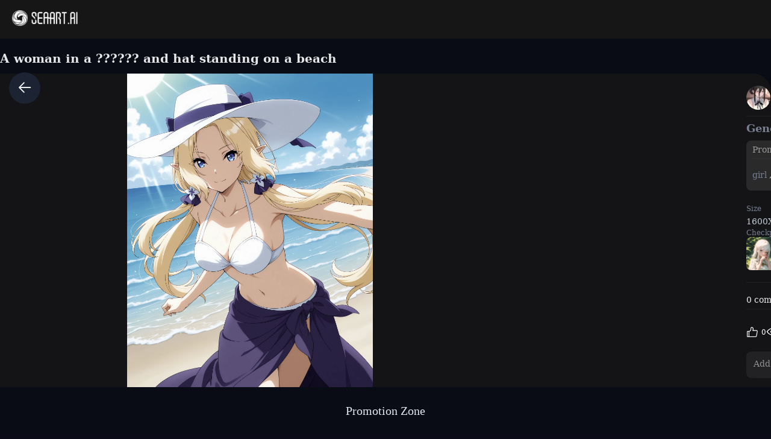

--- FILE ---
content_type: text/css; charset=utf-8
request_url: https://cdn1.resource-static-cdn.seaart.me/web/prod/css/095ebde.css
body_size: 3651
content:
.base-avatar[data-v-02dafc6a]{display:inline-block;position:relative}.base-avatar.clickable[data-v-02dafc6a]{cursor:pointer}.base-container[data-v-02dafc6a]{border-radius:50%;height:100%;overflow:hidden;width:100%}.base-container.square[data-v-02dafc6a]{border-radius:0}.base-image[data-v-02dafc6a]{height:100%;-o-object-fit:cover;object-fit:cover;width:100%}.base-text[data-v-02dafc6a]{align-items:center;color:var(--4e6cb7d2);display:flex;height:100%;justify-content:center;width:100%}.base-frame[data-v-02dafc6a]{height:130%;left:50%;pointer-events:none;position:absolute;top:50%;transform:translate(-50%,-50%);width:130%}.base-frame-image[data-v-02dafc6a]{height:100%;-o-object-fit:contain;object-fit:contain;width:100%}.banner-timer[data-v-bfb2f848]{align-items:center;background:transparent;display:flex;font-family:Roboto Mono,monospace;font-size:18px;font-weight:700;min-width:80px}.banner-timer[data-v-bfb2f848],.digit-box[data-v-bfb2f848]{color:#fff;text-align:center}.digit-box[data-v-bfb2f848]{background:hsla(0,0%,100%,.16);box-shadow:0 2px 8px 0 rgba(154,109,237,.08);display:inline-block;font-size:16px;height:24px;line-height:24px;margin:0 2px;width:20px}.separator[data-v-bfb2f848]{color:#fff;font-size:16px;font-weight:400;line-height:20px}.top-banner[data-v-0348289a]{height:46px;min-width:320px;position:relative}.top-banner a[data-v-0348289a],.top-banner a[data-v-0348289a]:active,.top-banner a[data-v-0348289a]:focus,.top-banner a[data-v-0348289a]:hover{color:inherit;-webkit-text-decoration:none!important;text-decoration:none!important}.top-banner .close-btn[data-v-0348289a]{background:hsla(0,0%,100%,.1);border-radius:12px;color:#fff;cursor:pointer;height:24px;line-height:22px;position:absolute;right:15px;text-align:center;top:10px;width:24px;z-index:2}.top-banner .close-btn.close-revive-btn[data-v-0348289a]{background:rgba(36,38,42,.15)}.fixed-banner[data-v-0348289a]{left:0;position:fixed;right:0;top:0;z-index:11}.discount-banner-bg[data-v-0348289a]{align-items:center;background:url(https://image.cdn2.seaart.me/20250508/e3881e8f-cbde-4614-b564-4500f5567ba7_high.webp) 50%/cover no-repeat;display:flex;height:46px;position:relative;width:100%}.discount-banner-content[data-v-0348289a]{gap:2vw;padding:0 24px;width:100%}.banner-section[data-v-0348289a],.discount-banner-content[data-v-0348289a]{align-items:center;display:flex;height:100%;justify-content:center}.banner-section[data-v-0348289a]{min-width:0}.banner-countdown[data-v-0348289a]{justify-content:center;min-width:220px}.banner-countdown .banner-label[data-v-0348289a]{color:#cacaca;font-size:14px;font-weight:400;letter-spacing:2px;margin-left:8px}.banner-flash[data-v-0348289a]{justify-content:center;min-width:320px}.banner-flash .banner-flash-text[data-v-0348289a]{color:#fff;display:inline-block;font-size:24px;font-style:italic;font-weight:500;letter-spacing:1px;margin-left:8px}.banner-flash .banner-flash-text[data-v-0348289a] .discount-highlight{color:#ff3b30;font-weight:700}.banner-upgrade[data-v-0348289a]{justify-content:center;min-width:200px}.banner-upgrade .banner-upgrade-btn[data-v-0348289a]{align-items:center;background:linear-gradient(90deg,#7f3fff,#ff5b7f);border:none;border-radius:8px;box-shadow:0 2px 8px rgba(127,63,255,.12);color:#fff;cursor:pointer;display:flex;font-size:16px;font-weight:700;height:32px;margin-left:0;outline:none;padding:0 15px;position:relative;transition:background .2s;z-index:1}.banner-upgrade .banner-upgrade-btn[data-v-0348289a]:before{background:linear-gradient(105deg,#5701e4,#ff6cb2 50%,#ffaf56);border-radius:12px;bottom:-4px;content:"";left:-4px;opacity:.3;pointer-events:none;position:absolute;right:-4px;top:-4px;z-index:-1}.banner-upgrade .banner-upgrade-btn .banner-btn-icon[data-v-0348289a]{flex-shrink:0;height:20px;margin-right:8px;width:20px}.banner-icon[data-v-0348289a]{flex-shrink:0;height:40px;-o-object-fit:cover;object-fit:cover;width:40px}.discount-highlight[data-v-0348289a]{color:#ff3b30;font-size:20px;font-weight:700}@media(max-width:900px){.discount-banner-content[data-v-0348289a]{padding:0 8px}.banner-section .banner-label[data-v-0348289a],.banner-section .banner-upgrade-btn[data-v-0348289a],.banner-section[data-v-0348289a]{font-size:14px}.banner-section .banner-icon[data-v-0348289a]{height:24px;width:24px}.banner-upgrade-btn[data-v-0348289a]{font-size:14px;height:28px;padding:0 12px}.banner-upgrade-btn .banner-btn-icon[data-v-0348289a]{height:16px;margin-right:6px;width:16px}}.revive-banner-bg[data-v-0348289a]{align-items:center;background:url(https://image.cdn2.seaart.me/20250529/426ec391-df75-412f-ada2-22f3172ec42a_high.webp);background-position:50%;background-repeat:no-repeat;background-size:100% 100%;display:flex;height:46px;justify-content:center;position:relative;width:100%}.revive-banner-bg .revive-banner-svip[data-v-0348289a]{align-self:flex-end;display:block;margin-right:18px;width:65px}.revive-banner-bg .revive-banner-text[data-v-0348289a]{color:#262541;font-family:Inter;font-size:16px;font-weight:500;margin-right:18px}.revive-banner-bg .revive-banner-text[data-v-0348289a] .revive-days{color:#ff3b30;font-size:22px;font-weight:700;margin:0 4px}.revive-banner-bg .revive-banner-btn[data-v-0348289a]{background:linear-gradient(90deg,#ffaa01,#ff2893);border:none;border-radius:8px;color:#fff;cursor:pointer;font-size:14px;font-weight:700;height:32px;margin-left:8px;padding:0 20px;transition:background .2s}.revive-banner-bg .revive-banner-btn img[data-v-0348289a]{vertical-align:bottom}.revive-banner-bg .revive-banner-btn[data-v-0348289a]:hover{background:linear-gradient(90deg,#ff9a44,#ff3c6e)}.revive-banner-bg-expiring[data-v-0348289a]{background:url(https://image.cdn2.seaart.me/20250530/e2acce93-6ac3-4015-b33d-c8ae59ca6934_high.webp)}.revive-banner-bg-expiring .revive-banner-svip[data-v-0348289a]{width:58px}.revive-banner-bg-expiring .revive-banner-btn[data-v-0348289a]{background:linear-gradient(90deg,#baa0fa,#4f2a92)}.revive-banner-bg-expiring .revive-banner-btn[data-v-0348289a]:hover{background:linear-gradient(90deg,#9e82e0,#391e79)}.lucky-gift-banner-bg[data-v-0348289a]{align-items:center;background:url(https://image.cdn2.seaart.me/static/decorations/decorations_banner_bg.webp);background-position:50%;background-repeat:no-repeat;background-size:100% 100%;display:flex;height:46px;justify-content:center;padding:0 20px;width:100%}.lucky-gift-banner-bg .lucky-gift-banner-text[data-v-0348289a]{color:#fff;font-size:20px;font-weight:700;letter-spacing:1px;text-align:center;text-shadow:3px 1px 5px rgba(7,19,0,.4),1px 2px rgba(26,66,132,.4)}.lucky-gift-banner-bg .lucky-gift-banner-btn[data-v-0348289a]{align-items:center;background:linear-gradient(180deg,#11caff,#4662ff);border:none;border-radius:20px;box-shadow:3px 6px 10px rgba(0,0,0,.22);color:#fff;cursor:pointer;display:flex;flex-shrink:0;font-size:13px;font-weight:400;padding:6px 8px 6px 13px;position:absolute;right:12%;white-space:nowrap}.lucky-gift-banner-bg .lucky-gift-banner-btn .el-icon-arrow-right[data-v-0348289a]{font-size:18px}.author[data-v-6a33d82b]{box-sizing:border-box;font-size:20px;font-weight:500;height:40px;justify-content:space-between;margin:20px 0 10px;width:100%}.author .left[data-v-6a33d82b]{align-items:center;position:relative}.author .left .head[data-v-6a33d82b]{border-radius:50%;cursor:pointer;height:40px;min-width:40px;position:relative;width:40px}.author .left .head .avatar[data-v-6a33d82b]{height:100%;-o-object-fit:cover;object-fit:cover;width:100%}.author .left .head img[data-v-6a33d82b]{position:relative;width:100%;z-index:1}.author .left .head .letter[data-v-6a33d82b]{color:#fff;font-size:24px;left:50%;position:absolute;top:50%;transform:translate(-50%,-50%)}.author .left .name[data-v-6a33d82b]{cursor:pointer;font-family:"PingFangSC-Medium","PingFang SC",var(--font-family);font-size:18px;font-weight:500;height:28px;line-height:28px;margin:0;max-width:200px;padding:0 15px 0 10px}.author .left .name .personal-info-a[data-v-6a33d82b],.author .left .name[data-v-6a33d82b]{color:#e2e8f0;overflow:hidden;text-overflow:ellipsis;white-space:nowrap}.author .left .name .personal-info-a[data-v-6a33d82b]{display:block;max-width:110px;-webkit-text-decoration:none;text-decoration:none}.author .left .follow[data-v-6a33d82b]{background:#1a1d23;border:0;border-radius:20px;color:#fcfcfd;cursor:pointer;font-family:"PingFangSC-Medium","PingFang SC",var(--font-family);font-size:13px;font-weight:500;height:32px;line-height:32px;margin-right:5px;padding:0 18px;text-align:center}.author .left .follow .followed-icon[data-v-6a33d82b]{color:#32a772}.author .left .follow[data-v-6a33d82b]:hover{color:#409eff}.author .left[data-v-6a33d82b] .follow.is-loading{cursor:not-allowed}.author .left[data-v-6a33d82b] .follow.is-loading:before{background-color:transparent}.author .right[data-v-6a33d82b]{align-items:center;display:flex;flex-wrap:nowrap;justify-content:center;justify-content:flex-end}.author .right .right-btn[data-v-6a33d82b]{border-radius:50%;box-sizing:border-box;color:#8e9cb1;font-size:22px;height:36px;margin-left:0;width:36px}.author .right .right-btn.with-num[data-v-6a33d82b]{align-items:center;display:flex;gap:5px;width:55px}.author .right .right-btn.with-num .num[data-v-6a33d82b]{font-size:16px}.author .right .right-btn.mark-button[data-v-6a33d82b]{position:relative}.author .right .right-btn.mark-button:active .mark-icon[data-v-6a33d82b]{left:-2px;top:-2px}.author .right .right-btn.mark-button .mark-icon[data-v-6a33d82b]{height:22px;left:-1px;padding:8px;position:absolute;top:-1px;width:22px}.author .right .right-btn.like-button .svg-icon[data-v-6a33d82b]{transform:scale(.92)}.author .right .right-btn.button-try[data-v-6a33d82b]{align-items:center;background-color:#f1314e;border-radius:20px;color:#fff;cursor:pointer;display:flex;font-size:16px;height:36px;justify-content:center;padding:0 28px;transition:opacity .3s ease-in-out;width:auto}.author .right .follow[data-v-6a33d82b]{background:#1a1d23;border:0;border-radius:20px;color:#a6b4cf;cursor:pointer;font-family:"PingFangSC-Medium","PingFang SC",var(--font-family);font-size:13px;font-weight:500;height:32px;line-height:32px;margin-right:5px;padding:0;text-align:center;width:93px}.author .right .follow .followed-icon[data-v-6a33d82b]{color:#32a772}.author .right .follow[data-v-6a33d82b]:hover{color:#409eff}.author .right[data-v-6a33d82b] .follow.is-loading{cursor:not-allowed}.author .right[data-v-6a33d82b] .follow.is-loading:before{background-color:transparent}.author button[data-v-6a33d82b]{background:transparent;border:none;cursor:pointer}.main-label-text[data-v-07358e7e]{-webkit-line-clamp:2;-webkit-box-orient:vertical;background:linear-gradient(90deg,#f98efe,#ffb383);-webkit-background-clip:text;background-clip:text;color:transparent;display:inline-block;display:-webkit-box;font-family:Roboto;font-size:15px;font-weight:800;font-weight:700;line-height:15px;max-height:2.8em;overflow:hidden;position:relative;text-overflow:ellipsis;text-shadow:0 2px 7px hsla(16,88%,75%,.2);word-break:break-all}.main-label-text[data-v-07358e7e]:before{-webkit-text-stroke:5px #fff;text-stroke:5px #fff;color:transparent;content:attr(data-text);position:absolute;z-index:-1}.awaiting-order-timer-button[data-v-07358e7e]{align-items:center;bottom:150px;box-sizing:border-box;cursor:pointer;display:flex;flex-direction:column;justify-content:flex-end;position:fixed;right:30px;transition:all .4s cubic-bezier(.175,.885,.32,1.275);z-index:99}.awaiting-order-timer-button[data-v-07358e7e]:hover{transform:translateY(-5px)}.awaiting-order-timer-button .close-btn[data-v-07358e7e]{align-items:center;background-color:hsla(210,1%,53%,.3);border-radius:50%;color:hsla(0,0%,100%,.6);cursor:pointer;display:flex;height:18px;justify-content:center;position:absolute;right:-27px;top:-36px;transition:all .2s ease;width:18px;z-index:1}.awaiting-order-timer-button .close-btn i[data-v-07358e7e]{font-size:14px;font-weight:700;transition:all .2s ease}.awaiting-order-timer-button .close-btn[data-v-07358e7e]:hover{background-color:hsla(210,1%,53%,.6);color:#fff;transform:rotate(90deg)}.awaiting-order-timer-button .close-btn[data-v-07358e7e]:active{transform:rotate(90deg) scale(.9)}.awaiting-order-timer-button .awaiting-order-timer-bg[data-v-07358e7e]{bottom:-10px;height:151px;overflow:hidden;position:absolute;width:180px}.awaiting-order-timer-button .awaiting-order-timer-bg img[data-v-07358e7e]{image-rendering:auto;image-rendering:-webkit-optimize-contrast;left:50%;-o-object-fit:contain;object-fit:contain;position:absolute;transform:translate(-50%,-22px);width:190px}.awaiting-order-timer-button .awaiting-order-timer-content[data-v-07358e7e]{display:flex;flex-direction:column;height:75px;position:relative;width:130px;z-index:1}.awaiting-order-timer-button .cart-illust[data-v-07358e7e]{left:-10px;position:absolute;top:-31px;width:75px;z-index:1}.awaiting-order-timer-button .off-badge[data-v-07358e7e]{align-items:center;background:hsla(0,0%,100%,.7);border:1px solid #fff;border-radius:50%;box-sizing:border-box;display:flex;height:37px;justify-content:center;position:absolute;right:-6px;text-align:center;top:-34px;width:37px;z-index:2}.awaiting-order-timer-button .off-badge span[data-v-07358e7e]{color:#f98efe;font-family:Poppins;font-size:13px;font-weight:800;line-height:14px;text-shadow:-1px -1px 0 #fff,1px -1px 0 #fff,-1px 1px 0 #fff,1px 1px 0 #fff;transform:rotate(342deg)}.awaiting-order-timer-button .main-label[data-v-07358e7e]{height:28px;margin-left:60px;margin-top:0;transform:rotate(3deg);width:68px}.awaiting-order-timer-button .timer-card[data-v-07358e7e]{display:flex;justify-content:center;margin-top:12px}.awaiting-order-timer-button .timer-row[data-v-07358e7e]{align-items:center;display:flex}.awaiting-order-timer-button .timer-row .timer-block[data-v-07358e7e]{background:#ffdfd5;border-radius:2px;height:20px;width:20px}.awaiting-order-timer-button .timer-row .timer-block[data-v-07358e7e],.awaiting-order-timer-button .timer-row .timer-sep[data-v-07358e7e]{color:#1f1f1f;font-family:Inter;font-size:13px;font-style:normal;font-weight:700;line-height:20px;text-align:center;text-transform:none}.awaiting-order-timer-button .timer-row .timer-sep[data-v-07358e7e]{margin:0 6px}.awaiting-order-timer-folded[data-v-07358e7e]{align-items:center;background:linear-gradient(90deg,#ffe9d8,#fffbf9);border-radius:100px 0 0 100px;bottom:150px;display:flex;height:48px;position:fixed;right:0;width:128px;z-index:99}.awaiting-order-timer-folded .cart-illust[data-v-07358e7e]{height:32px;margin-left:5px;width:32px}.awaiting-order-timer-folded .main-label-text[data-v-07358e7e]{font-size:12px;font-style:italic;line-height:12px;padding:0 15px}.back-btn[data-v-357b2a7c]{align-items:center;background:rgba(7,11,21,.431);border-radius:50%;cursor:pointer;display:flex;height:48px;justify-content:center;left:15px;position:fixed;top:150px;width:48px;z-index:98}.back-btn i[data-v-357b2a7c]{color:#fff;font-size:28px}.back-btn[data-v-357b2a7c]:hover{background-color:#1c2433}.bottom-float-btn[data-v-779b1786]{align-items:center;backdrop-filter:blur(4px);background:hsla(0,0%,100%,.01);border-radius:20px;bottom:30px;box-shadow:inset 1px 1px 3px 0 hsla(0,0%,100%,.5),inset -1px -1px 3px 0 hsla(0,0%,100%,.25);color:#fff;cursor:pointer;display:flex;font-weight:500;height:40px;justify-content:center;line-height:40px;padding:0 20px;position:fixed;right:50%;text-align:center;transition:transform .6s cubic-bezier(.34,1.2,.64,1),width .4s cubic-bezier(.25,.8,.25,1),padding .4s cubic-bezier(.25,.8,.25,1),right .5s cubic-bezier(.25,.8,.25,1);z-index:10}.bottom-float-btn.popup-mode[data-v-779b1786]{transform:translate(100%,160px) scale(.1)}.bottom-float-btn.is-popup[data-v-779b1786]{transform:translate(100%) scale(1)}.bottom-float-btn.fold-right-mode[data-v-779b1786]{backdrop-filter:none;background:linear-gradient(90deg,#9a6aff,#ec6d98,50%,#ffaf56);box-shadow:inset 0 -4px 12px 0 rgba(212,158,255,.12);transform:translate(100%)}.bottom-float-btn.is-fold-right[data-v-779b1786]{bottom:30px;height:40px;line-height:40px;padding:0;right:30px;transform:translate(0);width:40px}.bottom-float-btn.is-fold-right .tool-text[data-v-779b1786]{color:#f9e5fb;margin-left:0;opacity:0;overflow:hidden;width:0}.bottom-float-btn.is-fold-right .indicator[data-v-779b1786]{right:-10px;top:-10px}.bottom-float-btn.is-fold-right .indicator .indicator-content[data-v-779b1786]{padding:0 4px}.bottom-float-btn.is-fold-right .indicator .indicator-arrow[data-v-779b1786]{display:none}.bottom-float-btn .tool-text[data-v-779b1786]{color:hsla(0,0%,100%,.92);display:inline-block;font-size:14px;font-weight:500;margin-left:6px;transition:opacity .2s ease-out,width .3s cubic-bezier(.25,.8,.25,1),margin-left .3s cubic-bezier(.25,.8,.25,1);width:auto}.bottom-float-btn .indicator[data-v-779b1786]{align-items:center;display:flex;flex-direction:column;position:fixed;right:6px;top:-10px}.bottom-float-btn .indicator .indicator-content[data-v-779b1786]{align-items:center;background:#b09081;border-radius:10px;display:flex;height:18px;padding:0 10px}.bottom-float-btn .indicator .indicator-content .indicator-icon[data-v-779b1786]{height:14px;margin:0 -3px;width:14px}.bottom-float-btn .indicator .indicator-content .indicator-text[data-v-779b1786]{color:#fdeeac;font-size:10px;font-style:italic;font-weight:500}.bottom-float-btn .indicator .indicator-arrow[data-v-779b1786]{background:#b09081;clip-path:polygon(50% 100%,0 0,100% 0);height:4px;width:8px}.is-character[data-v-779b1786]{background:#fed980!important;height:48px;padding:0 24px}.is-character .tool-text[data-v-779b1786]{color:#232323!important;font-size:16px;font-weight:500;margin-left:10px}.is-character .iconfont[data-v-779b1786]{color:#232323!important}.is-character.is-character-hover[data-v-779b1786]{background:#a18239!important}.bottom-float-btn-popover{background:transparent!important;border:none!important}.bottom-float-btn-popover .hover-options{display:flex;flex-direction:row}.bottom-float-btn-popover .hover-options.hover-options-right{flex-direction:column}.bottom-float-btn-popover .hover-options .hover-option{align-items:center;border-radius:16px;box-sizing:border-box;cursor:pointer;display:flex;flex-direction:column;gap:8px;height:212px;justify-content:center;position:relative;transition:transform .2s ease;width:330px}.bottom-float-btn-popover .hover-options .hover-option.hover-option-right{height:120px;width:359px}.bottom-float-btn-popover .hover-options .hover-option .option-bg{height:100%;-o-object-fit:cover;object-fit:cover;position:absolute;width:100%;z-index:100}.bottom-float-btn-popover .hover-options .hover-option:hover{transform:scale(1.05)}.bottom-float-btn-popover .hover-options .hover-option .option-text{box-sizing:border-box;padding:0 9px;position:relative;width:263px;z-index:101}.bottom-float-btn-popover .hover-options .hover-option .option-desc{color:#dcdde0;font-family:Inter;font-size:14px;font-weight:400;text-align:center}.bottom-float-btn-popover .hover-options .hover-option .option-title{-webkit-line-clamp:1;-webkit-box-orient:vertical;color:#fff;display:-webkit-box;font-size:18px;font-weight:400;overflow:hidden;text-align:center;text-overflow:ellipsis}

--- FILE ---
content_type: text/css; charset=utf-8
request_url: https://cdn1.resource-static-cdn.seaart.me/web/prod/css/139641d.css
body_size: 23776
content:
.error-page[data-v-40e4eed2]{align-items:center;color:#fff;display:flex;gap:40px;height:calc(100vh - 150px);justify-content:center;text-align:center;width:100vw}.error-page img[data-v-40e4eed2]{height:auto;width:500px}.error-page .info[data-v-40e4eed2]{display:flex;flex-direction:column;gap:30px;height:100%;justify-content:center}.error-page h1[data-v-40e4eed2]{font-size:30px;margin:0}.error-page a[data-v-40e4eed2]{background:linear-gradient(90deg,#3f8cff,#20ffff);border-radius:23px;color:#fff;font-size:18px;padding:10px 30px;text-decoration:none;text-decoration:initial}.download-app-dialog{background:transparent!important}.download-app-dialog .el-dialog__header{display:none}.download-app-dialog .el-dialog__body{background:#1a1a1a;border-radius:16px;padding:0}.dialog-content[data-v-0632778e]{background-color:#1e1f24;background-image:url(https://image.cdn2.seaart.me/static/web/app-download-bg.webp);background-position:50%;background-repeat:no-repeat;background-size:cover;border-radius:12px;color:#fff;padding:20px;position:relative}.dialog-content .close-btn[data-v-0632778e]{align-items:center;backdrop-filter:blur(10px);background:hsla(0,0%,100%,.1);border-radius:100%;color:#fff;cursor:pointer;display:flex;font-size:24px;height:40px;justify-content:center;position:absolute;right:-60px;top:0;transition:transform .3s;width:40px;z-index:10}.dialog-content .close-btn[data-v-0632778e]:hover{color:#ccc;transform:rotate(90deg)}.dialog-content .header[data-v-0632778e]{align-items:center;display:flex;justify-content:space-between;margin-bottom:4px;padding:0 20px}.dialog-content .header .logo-section[data-v-0632778e]{align-items:center;display:flex;gap:12px}.dialog-content .header .logo-section .logo[data-v-0632778e]{border-radius:8px;height:36px;width:36px}.dialog-content .header .logo-section .title[data-v-0632778e]{color:#fff;font-family:Inter;font-size:21px;font-weight:700;line-height:29px}.dialog-content .main-content[data-v-0632778e]{align-items:center;display:flex;justify-content:space-between;padding:0 24px}.dialog-content .main-content .intro[data-v-0632778e]{flex:1;margin-top:-60px}.dialog-content .main-content .intro .intro-title[data-v-0632778e]{-webkit-text-fill-color:transparent;align-items:center;background:linear-gradient(90deg,#4589ff 18%,#73dbfe 63%,#92effe 85%,#fff);-webkit-background-clip:text;background-clip:text;color:transparent;font-size:24px;font-weight:700;line-height:44px}.dialog-content .main-content .intro .intro-description[data-v-0632778e]{color:hsla(0,0%,100%,.85);font-size:15px;font-weight:400;line-height:24px;margin-top:6px}.dialog-content .main-content .view[data-v-0632778e]{align-items:center;display:flex;flex:1;height:260px;position:relative}.dialog-content .main-content .view .view-bg[data-v-0632778e]{background-image:url(https://image.cdn2.seaart.me/static/web/702b5790-7cdb-4801-a1a3-2851cdff4bdf.webp);background-position:50%;background-repeat:no-repeat;background-size:100% 100%;height:100%;left:0;position:absolute;top:0;width:100%}.dialog-content .download-content[data-v-0632778e]{background:rgba(66,83,153,.1);border-radius:12px;margin-top:10px;padding:35px 15px 30px}.dialog-content .download-content .download-content-inner[data-v-0632778e]{align-items:center;display:flex;gap:10px}.dialog-content .download-content .download-content-inner .download-qrcode[data-v-0632778e]{background-color:#fff;border-radius:5px;margin-right:7px;max-height:102px;padding:3px;position:relative}.dialog-content .download-content .download-content-inner .download-qrcode .code-logo[data-v-0632778e]{height:24px;left:50%;position:absolute;top:50%;transform:translate(-50%,-50%);width:24px;z-index:1}.dialog-content .download-content .download-content-inner .download-item-line[data-v-0632778e]{border-right:1px dashed rgba(225,241,253,.1);height:100px;margin-right:9px;padding-left:9px;width:1px}.dialog-content .download-content .download-content-inner .download-item[data-v-0632778e]{align-items:center;background-image:url(https://image.cdn2.seaart.me/static/web/fc7e443d-359a-4e58-b11b-320f74a361af.webp);background-position:50%;background-repeat:no-repeat;background-size:100% 100%;box-sizing:border-box;color:#000;cursor:pointer;display:flex;flex:1;flex-direction:column;height:102px;justify-content:center;padding:10px 20px;position:relative}.dialog-content .download-content .download-content-inner .download-item .download-tips[data-v-0632778e]{color:#fff;font-size:11px;font-weight:300;left:100%;line-height:26px;padding-left:10px;position:absolute;text-align:center;top:100%;transform:translateX(-50%);white-space:nowrap}.dialog-content .download-content .download-content-inner .download-item.pwa[data-v-0632778e]{background-image:url(https://image.cdn2.seaart.me/static/web/33158438-d573-4d41-91db-a26d7bd08d0e.webp);flex:initial;width:200px}.dialog-content .download-content .download-content-inner .download-item .tag[data-v-0632778e]{background:linear-gradient(129deg,#fc1d7d 3%,#ff6131 61%,#fd8d40 92%);border-radius:15px;border-bottom-left-radius:0;color:#fff;font-size:11px;left:0;padding:4px 10px;position:absolute;top:-12px}.dialog-content .download-content .download-content-inner .download-item .download-item-title i[data-v-0632778e]{font-size:36px}.dialog-content .download-content .download-content-inner .download-item .download-item-title i.green[data-v-0632778e]{color:#99cc01}.dialog-content .download-content .download-content-inner .download-item .download-item-title i.transparent[data-v-0632778e]{color:transparent}.dialog-content .download-content .download-content-inner .download-item .download-item-title img[data-v-0632778e]{height:36px;width:36px}.dialog-content .download-content .download-content-inner .download-item .download-item-description[data-v-0632778e]{color:#000;font-size:14px;line-height:28px}.tools-item[data-v-6fa3c9f3]{cursor:pointer;padding:10px;position:relative}.tools-item[data-v-6fa3c9f3]:hover{background:#222332;border-radius:10px}.tools-item:hover .iconfont[data-v-6fa3c9f3],.tools-item:hover svg[data-v-6fa3c9f3]{color:#fff}.tools-item .iconfont[data-v-6fa3c9f3],.tools-item svg[data-v-6fa3c9f3]{color:#a0a1a5;font-size:24px}.tools-item[data-v-6fa3c9f3]:last-child{margin-right:0}.download-app-suspension[data-v-6fa3c9f3]{align-items:center;background-image:radial-gradient(ellipse farthest-corner at 60% 0,#4a90e2 0,#2d5aa0 28%,#1e3a8a 40%,#0a0a1a 80%,#0a0a1a 100%);border-radius:16px;box-shadow:0 8px 32px rgba(0,0,0,.3);color:#fff;display:flex;gap:25px;padding:25px 19px;position:relative}.download-app-suspension[data-v-6fa3c9f3]:before{background:no-repeat url(https://image.cdn2.seaart.me/static/web/41e201fa-c5f1-44b8-bff1-f855fa89cc7b.webp);background-position:top;content:"";height:100%;left:0;position:absolute;top:0;width:100%}.download-app-suspension .content-left[data-v-6fa3c9f3]{gap:10px;text-align:left}.download-app-suspension .content-left .download-button[data-v-6fa3c9f3]{background:#45a0ed;border-radius:6px;display:inline-block;font-family:Inter;font-size:16px;font-weight:400;line-height:26px;padding:1px;position:relative;transform:skewX(-10deg);white-space:nowrap}.download-app-suspension .content-left .download-button span[data-v-6fa3c9f3]{background:#2167a2;display:inline-block;padding:0 10px}.download-app-suspension .content-left .download-button .downloadAppNumberIcon[data-v-6fa3c9f3]{position:absolute;right:-70px;top:5px}.download-app-suspension .content-left .download-button .downloadAppNumberIcon img[data-v-6fa3c9f3]{width:100%}.download-app-suspension .content-left .description[data-v-6fa3c9f3]{font-size:14px;font-weight:500;line-height:20px;margin-top:10px;max-width:250px}.download-app-suspension .content-right[data-v-6fa3c9f3]{background:linear-gradient(139deg,#61d7ff,#3c90ff);border-radius:6px;padding:3px;position:relative}.download-app-suspension .content-right .code-box[data-v-6fa3c9f3]{background:#fff;border-radius:6px;padding:2px}.download-app-suspension .content-right .code-box .code-logo[data-v-6fa3c9f3]{height:24px;left:50%;position:absolute;top:50%;transform:translate(-50%,-50%);width:24px;z-index:1}.app-down-popover{border:0!important;border-radius:20px!important}.app-down-popover .popper__arrow{border:none;display:block!important}.app-down-popover .popper__arrow:after,.app-down-popover .popper__arrow:before{border-bottom-color:#427ad9!important;border-width:8px}.about-content[data-v-4b6d3970]{display:flex;margin:50px 0;padding:0 77px}.about-content .column-title[data-v-4b6d3970]{color:#fcfcfd;font-size:16px;font-weight:700;line-height:24px;margin-bottom:20px}.about-content .footer-logo[data-v-4b6d3970]{align-items:center;display:flex;flex-direction:column;flex-grow:1;gap:35px}.about-content .footer-logo .lang-btn[data-v-4b6d3970]{align-items:center;border:1px solid hsla(0,0%,100%,.2);border-radius:6px;box-sizing:border-box;color:#777e91;cursor:pointer;display:flex;justify-content:space-between;padding:10px 15px;width:136px}.about-content .footer-links[data-v-4b6d3970]{display:flex;flex-grow:1;justify-content:space-evenly;max-width:540px;min-width:170px}.about-content .footer-links .column .column-list[data-v-4b6d3970]{display:flex;flex-direction:column;gap:18px}.about-content .footer-links .column .column-list .column-link[data-v-4b6d3970]{color:#777e90;cursor:pointer;-webkit-text-decoration:none;text-decoration:none}.about-content .footer-links .column .column-list .column-link[data-v-4b6d3970]:hover{color:#4784ff}.about-content .footer-apps[data-v-4b6d3970]{display:flex;flex-direction:column;flex-grow:1;gap:30px}.about-content .footer-apps .up .column-title[data-v-4b6d3970]{color:#fcfcfd;font-size:16px;font-weight:700;line-height:24px;margin-bottom:20px}.about-content .footer-apps .up .app-btns[data-v-4b6d3970]{display:flex;flex-direction:column;gap:10px}.about-content .footer-apps .up .app-btns .app-link[data-v-4b6d3970]{cursor:pointer;-webkit-text-decoration:none;text-decoration:none;width:190px}.about-content .footer-apps .up .app-btns .app-link .app-btn[data-v-4b6d3970]{background-clip:padding-box,border-box;background-image:linear-gradient(90deg,#0a0b17,#0a0b17),linear-gradient(90deg,#ae3dfa,#09f);background-origin:padding-box,border-box;border:1px solid transparent;border-radius:12px;box-sizing:border-box;color:#777e91;cursor:pointer;display:flex;gap:10px;padding:8px 15px;width:inherit}.about-content .footer-apps .up .app-btns .app-link .app-btn img[data-v-4b6d3970]{height:32px;width:32px}.about-content .footer-apps .up .app-btns .app-link .app-btn .btn-text[data-v-4b6d3970]{display:flex;flex-direction:column;gap:5px}.about-content .footer-apps .up .app-btns .app-link .app-btn .btn-text .btn-sub[data-v-4b6d3970]{color:hsla(0,0%,100%,.8);font-size:12px}.about-content .footer-apps .up .app-btns .app-link .app-btn .btn-text .btn-name[data-v-4b6d3970]{color:#fcfcfd;font-size:14px}.about-content .footer-apps .down[data-v-4b6d3970]{width:190px}.about-content .footer-apps .down .down-title[data-v-4b6d3970]{color:hsla(0,0%,100%,.9);font-size:14px;font-weight:500;line-height:16px;margin-bottom:16px}.about-content .footer-apps .down .connect-btns[data-v-4b6d3970]{display:flex;flex-wrap:wrap;gap:10px}.about-content .footer-apps .down .connect-btns .connect-link[data-v-4b6d3970]{cursor:pointer}.about-content .footer-apps .down .connect-btns .connect-link.Youtube[data-v-4b6d3970]{align-items:center;background:#fff;border-radius:19px;display:flex;height:30px;justify-content:center;width:30px}.about-content .footer-apps .down .connect-btns .connect-link.Youtube img[data-v-4b6d3970]{height:20px;width:20px}.about-content .footer-apps .down .connect-btns .connect-link img[data-v-4b6d3970]{border-radius:50%;height:30px;width:30px}.work-flow-app-footer .footer-logo[data-v-4b6d3970]{padding-left:280px}@media screen and (max-width:1500px){.work-flow-app-footer .footer-logo[data-v-4b6d3970]{padding-left:230px}}.footer[data-v-c1d8abb0]{background:var(--containerBg);color:#7d7d78;font-size:14px;height:100%;width:100%}.footer .bottom-line[data-v-c1d8abb0]{align-items:center;display:flex;height:60px;justify-content:center}.footer .bottom-line .el-divider--vertical[data-v-c1d8abb0]{background:#7d7d78}.footer .bottom-line .left-text[data-v-c1d8abb0]{gap:5px}.footer .bottom-line a[data-v-c1d8abb0]{align-items:center;color:#7d7d78;display:flex;flex-wrap:nowrap;-webkit-text-decoration:none;text-decoration:none}.footer .bottom-line a[data-v-c1d8abb0]:hover{color:#dbdee6;cursor:pointer}.footer .bottom-line a img[data-v-c1d8abb0]{transform:scale(.65)}.footer .bottom-line .terms>span[data-v-c1d8abb0]{cursor:pointer}.footer .bottom-line .terms>span[data-v-c1d8abb0]:first-child{margin-left:5px}.footer .bottom-line .devide-line[data-v-c1d8abb0]:after{background:#7d7d78;content:"";display:inline-block;height:12px;margin:0 10px;width:1px}.dropdown-panel[data-v-211c1894]{padding-top:10px;position:absolute;right:0;top:100%}.dropdown-panel .dropdown-panelCnt[data-v-211c1894]{background-color:#161620;background-image:url([data-uri]);background-repeat:no-repeat;background-size:100% auto;border-radius:18px;box-sizing:border-box;overflow:hidden;padding:12px;width:214px;z-index:10}.dropdown-panel .dropdown-list .dropdown-item[data-v-211c1894]{color:#fff;cursor:pointer;margin-bottom:10px}.dropdown-panel .dropdown-list .dropdown-item[data-v-211c1894]:last-child{margin-bottom:0}.dropdown-panel .dropdown-list .dropdown-item:hover>.item-label[data-v-211c1894]{background:rgba(100,105,157,.2);border-radius:6px}.dropdown-panel .dropdown-list .dropdown-item:hover .item-children[data-v-211c1894]{display:block}.dropdown-panel .dropdown-list .dropdown-item .item-label[data-v-211c1894]{align-items:center;display:flex;font-size:14px;height:40px;line-height:40px;padding:0 10px}.dropdown-panel .dropdown-list .dropdown-item .item-label .iconfont[data-v-211c1894]{display:flex;font-size:20px;justify-content:center;margin-right:8px;width:20px}.dropdown-panel .dropdown-list .dropdown-item .item-label .icon-upload[data-v-211c1894]{font-size:35px;margin-right:8px}.dropdown-panel .dropdown-list .dropdown-item .item-label .words[data-v-211c1894]{color:#fff;overflow:hidden;text-decoration:none;text-decoration:initial;text-overflow:ellipsis;white-space:nowrap;width:calc(100% - 37px)}.dropdown-panel .dropdown-list .dropdown-item .item-childrenBox[data-v-211c1894]{padding-right:23px;position:absolute;right:calc(100% - 24px);top:65px}.dropdown-panel .dropdown-list .dropdown-item .item-children[data-v-211c1894]{background-image:url([data-uri]);background-repeat:no-repeat;background-size:100% auto;border-radius:16px;box-sizing:border-box;display:none;padding:12px;width:214px}.dropdown-panel .dropdown-list .dropdown-item .creation-badge[data-v-211c1894]{align-items:center;background-color:#ef4444;border-radius:50%;display:inline-flex;height:8px;justify-content:center;margin-bottom:10px;margin-left:5px;width:8px}.dropdown-panel .dropdown-list .dropdown-item .creation-badge[data-v-211c1894] .el-badge__content{border-color:transparent}.activity-item[data-v-13f05493]{align-items:center;display:flex;margin:0 0 4px 24px;min-height:48px;padding-right:30px;-webkit-text-decoration:none;text-decoration:none}.activity-item[data-v-13f05493]:hover{background:#242424;border-radius:48px}.activity-item:hover .activity-title[data-v-13f05493]{-webkit-text-fill-color:transparent;background:linear-gradient(270deg,#fcdaff,#aa21ff);-webkit-background-clip:text;background-clip:text}.activity-item:hover .activity-title[data-v-13f05493]:after{background:url(https://cdn1.resource-static-cdn.seaart.me/web/prod/img/activity_icon2.59a1f3f.webp) no-repeat 50%;bottom:-15px;content:"";height:44px;position:absolute;right:-25px;width:140px}.activity-item .activity-img[data-v-13f05493]{height:24px;margin-right:12px;-o-object-fit:contain;object-fit:contain;padding-left:12px;width:24px}.activity-item .activity-title[data-v-13f05493]{color:#fff;font-size:14px;font-style:italic;font-weight:700;padding-right:3px;position:relative}.flag-item-box .active-tag[data-v-75d9c5c5]{background:url(https://image.cdn2.seaart.me/static/upload/20250523/cf538908-9272-4a72-9b88-27878f6e0c80.png) no-repeat 50%;background-size:100% 100%;color:#fff;font-size:12px;height:16px;position:absolute;right:-34px;top:1px;width:30px}.flag-item-box .active-tag .txt[data-v-75d9c5c5]{-webkit-text-fill-color:initial;color:#fff;padding-bottom:5px}.flag-item-box .num-tag[data-v-75d9c5c5]{-webkit-text-fill-color:initial;background:#ea2e2e;border-radius:50%;color:#fff;font-size:12px;height:16px;line-height:16px;position:absolute;right:-20px;text-align:center;top:1px;width:16px}.left-menu-box[data-v-63759f3a]{background-color:var(--containerBg);color:#fff;left:0;position:fixed;width:240px;z-index:100}.menu-list-box[data-v-63759f3a]{height:calc(100% - 92px);overflow-y:auto;padding:16px 0}.menu-list-box[data-v-63759f3a]::-webkit-scrollbar-thumb,.menu-list-box[data-v-63759f3a]::-webkit-scrollbar-track{background-color:transparent}.menu-list-box .item[data-v-63759f3a]{color:#ccc;cursor:pointer;height:44px;margin:0 36px;-webkit-text-decoration:none;text-decoration:none}.menu-list-box .item .licon[data-v-63759f3a]{flex-shrink:0;height:24px;margin-right:16px;width:24px}.menu-list-box .item .licon .iconfont[data-v-63759f3a]{font-size:24px}.menu-list-box .item .licon .init[data-v-63759f3a]{display:block}.menu-list-box .item .licon .act[data-v-63759f3a]{display:none}.menu-list-box .item .itext[data-v-63759f3a]{font-size:14px;font-weight:500;line-height:24px;position:relative}.menu-list-box .bline[data-v-63759f3a]{border-bottom:1px solid #1f2125;margin:16px 36px}.menu-list-box .item-active[data-v-63759f3a],.menu-list-box .item[data-v-63759f3a]:hover{background:linear-gradient(270deg,rgba(50,51,55,.02) 6%,rgba(50,51,55,.8) 49%,rgba(70,79,111,0))}.menu-list-box .item-active .itext[data-v-63759f3a],.menu-list-box .item:hover .itext[data-v-63759f3a]{background:linear-gradient(90deg,#fefefe,#1782ff);-webkit-background-clip:text;background-clip:text;color:transparent}.menu-list-box .item-active .licon .init[data-v-63759f3a],.menu-list-box .item:hover .licon .init[data-v-63759f3a]{display:none}.menu-list-box .item-active .licon .act[data-v-63759f3a],.menu-list-box .item:hover .licon .act[data-v-63759f3a]{color:#fff;display:block}.menu-list-box .item-active .color-text[data-v-63759f3a],.menu-list-box .item:hover .color-text[data-v-63759f3a]{text-shadow:none}.menu-list-box .menu-group[data-v-63759f3a]{margin:0 36px}.menu-list-box .menu-group .group-title[data-v-63759f3a]{color:#6f6f6f;font-size:14px;font-weight:500;height:44px;line-height:44px}.menu-list-box .menu-group .item[data-v-63759f3a]{margin:0}.color-text[data-v-63759f3a]{-webkit-text-fill-color:transparent;background:linear-gradient(90deg,#c08fff,#cf8bf3,#fdb99b);-webkit-background-clip:text;background-clip:text;color:transparent;text-shadow:0 0 10px #c76cff}.color-text-1[data-v-63759f3a]{-webkit-text-fill-color:transparent;animation:gradientMove-63759f3a 2s linear infinite;background:linear-gradient(90deg,#f58e4f,#ed6180,#ee6510,#f58e4f);-webkit-background-clip:text;background-clip:text;background-position-y:50%;background-size:250% auto;color:transparent;transition:background-position .3s ease-in-out}@keyframes gradientMove-63759f3a{0%{background-position-x:0}50%{background-position-x:200%}to{background-position-x:0}}.menu-list-box[data-v-63759f3a]:hover::-webkit-scrollbar-thumb{background-color:#263141}.menu-list-box[data-v-63759f3a]:hover::-webkit-scrollbar-track{background-color:#0a0c17}.menu-list-box>div.menu-groups[data-v-63759f3a]:nth-last-of-type(2){border-bottom:0!important}.share-box[data-v-63759f3a]{color:#9094a6;padding:10px 0}.share-box .title-cell[data-v-63759f3a]{flex-shrink:0;flex-wrap:wrap;margin:0 10px 30px 36px}.share-box .title-cell a[data-v-63759f3a]{color:#9094a6;font-size:12px;font-weight:500;line-height:21px;margin-right:14px;-webkit-text-decoration:none;text-decoration:none}.share-box .title-cell a[data-v-63759f3a]:hover{color:#3f91ff}.share-box .title-cell a[data-v-63759f3a]:last-child{margin-right:0}.share-box .external-links[data-v-63759f3a]{flex-wrap:wrap;margin:10px 10px 10px 36px}.share-box .external-links a[data-v-63759f3a]{color:#9094a6;-webkit-text-decoration:none;text-decoration:none}.share-box .external-links a[data-v-63759f3a]:hover{color:#fff}.share-box .external-links .iconfont[data-v-63759f3a]{font-size:18px;margin:3.5px}.footer-btn[data-v-63759f3a]{border-top:1px solid hsla(0,0%,100%,.06);cursor:pointer;height:58px;position:relative}.footer-btn .text-line[data-v-63759f3a]{margin:10px 36px}.footer-btn .text-line .iconfont[data-v-63759f3a]{color:#6c7275;font-size:24px;margin-right:20px}.footer-btn .text-line .text[data-v-63759f3a]{color:rgba(232,236,239,.75);font-size:14px;font-weight:500;line-height:24px}.more-pup[data-v-63759f3a]{background:#1c1c1c;border-radius:10px 10px 10px 10px;min-width:220px;padding:10px 6px}.more-pup .action-item[data-v-63759f3a]{border-radius:4px;color:hsla(0,0%,100%,.8);padding:10px;-webkit-text-decoration:none;text-decoration:none}.more-pup .action-item[data-v-63759f3a]:hover{background:#393b44}.more-pup .action-item>.left[data-v-63759f3a]{height:100%;width:36px}.more-pup .action-item>.left .iconfont[data-v-63759f3a]{font-size:16px}.more-pup .action-item>.right[data-v-63759f3a]{font-size:14px;line-height:24px}@media(max-width:1499.98px){.left-menu-box[data-v-63759f3a]{width:190px}.menu-list-box .item[data-v-63759f3a]{height:42px}.menu-list-box .item .itext[data-v-63759f3a]{font-size:13px}.menu-list-box .item .iconfont[data-v-63759f3a]{font-size:22px}.menu-list-box .external-links[data-v-63759f3a],.menu-list-box .share-box .title-cell[data-v-63759f3a]{margin-left:24px}.menu-list-box .external-links .iconfont[data-v-63759f3a]{font-size:16px}}.left-menu-box[data-v-60447974]{background-color:var(--containerBg);color:#fff;display:flex;flex-direction:column;justify-content:space-between;left:0;overflow-y:auto;position:fixed;scrollbar-color:transparent transparent;width:240px;z-index:100}.left-menu-box[data-v-60447974]:hover{scrollbar-color:#263141 transparent}.menu-list-box[data-v-60447974]{padding:16px 0 36px;position:relative}.menu-list-box .item[data-v-60447974]{color:#fff;cursor:pointer;margin:0 16px 4px 24px;min-height:48px;padding:0 12px;-webkit-text-decoration:none;text-decoration:none}.menu-list-box .item .licon[data-v-60447974]{flex-shrink:0;height:24px;margin-right:12px;width:24px}.menu-list-box .item .licon .iconfont[data-v-60447974]{font-size:24px}.menu-list-box .item .licon .init[data-v-60447974]{display:block}.menu-list-box .item .licon .act[data-v-60447974]{display:none}.menu-list-box .item .itext[data-v-60447974]{font-size:16px;font-weight:600;position:relative}.menu-list-box .level-2[data-v-60447974]{color:#b2b2b2;margin-bottom:8px;min-height:24px}.menu-list-box .level-2 .licon[data-v-60447974]{display:none}.menu-list-box .level-2 .itext[data-v-60447974]{color:#b2b2b2!important;font-size:14px;font-weight:400;line-height:24px;padding-left:37px}.menu-list-box .item-active[data-v-60447974],.menu-list-box .item[data-v-60447974]:hover{background:#242424;border-radius:48px}.menu-list-box .item-active .itext[data-v-60447974],.menu-list-box .item:hover .itext[data-v-60447974]{color:#fff}.menu-list-box .item-active .licon .init[data-v-60447974],.menu-list-box .item:hover .licon .init[data-v-60447974]{display:none}.menu-list-box .item-active .licon .act[data-v-60447974],.menu-list-box .item:hover .licon .act[data-v-60447974]{color:#fff;display:block}.menu-list-box .item-active .color-text[data-v-60447974],.menu-list-box .item:hover .color-text[data-v-60447974]{text-shadow:none}.menu-list-box .menu-group[data-v-60447974]{margin:0 36px}.menu-list-box .menu-group .group-title[data-v-60447974]{color:#6f6f6f;font-size:14px;font-weight:500;height:44px;line-height:44px}.menu-list-box .menu-group .item[data-v-60447974]{margin:0}.menu-list-box>div.menu-groups[data-v-60447974]:nth-last-of-type(2){border-bottom:0!important}.share-box[data-v-60447974]{color:#9094a6;padding:10px 0}.share-box .title-cell[data-v-60447974]{flex-shrink:0;flex-wrap:wrap;margin:0 10px 10px 36px}.share-box .title-cell a[data-v-60447974]{color:#9094a6;font-size:12px;font-weight:500;line-height:21px;margin-right:14px;-webkit-text-decoration:none;text-decoration:none}.share-box .title-cell a[data-v-60447974]:hover{color:#3f91ff}.share-box .title-cell a[data-v-60447974]:last-child{margin-right:0}.share-box .external-links[data-v-60447974]{flex-wrap:wrap;margin:10px 10px 10px 36px}.share-box .external-links a[data-v-60447974]{color:#9094a6;-webkit-text-decoration:none;text-decoration:none}.share-box .external-links a[data-v-60447974]:hover{color:#fff}.share-box .external-links .iconfont[data-v-60447974]{font-size:18px;margin:3.5px}.footer-btn[data-v-60447974]{background-color:var(--containerBg);border-top:1px solid hsla(0,0%,100%,.06);bottom:0;cursor:pointer;left:0;position:sticky;width:100%}.more-pup[data-v-60447974]{background:#1c1c1c;border-radius:10px 10px 10px 10px;min-width:220px;padding:10px 6px}.more-pup .action-item[data-v-60447974]{border-radius:4px;color:hsla(0,0%,100%,.8);padding:10px;-webkit-text-decoration:none;text-decoration:none}.more-pup .action-item[data-v-60447974]:hover{background:#393b44}.more-pup .action-item>.left[data-v-60447974]{height:100%;width:36px}.more-pup .action-item>.left .iconfont[data-v-60447974]{font-size:16px}.more-pup .action-item>.right[data-v-60447974]{font-size:14px;line-height:24px}.item-act[data-v-64c4d8ca],.mini-menu-box .menu-item.item-active[data-v-64c4d8ca],.mini-menu-box .menu-item[data-v-64c4d8ca]:hover{background:linear-gradient(270deg,rgba(50,51,55,.02) 6%,rgba(50,51,55,.8) 49%,rgba(70,79,111,0))}.item-act .iconfont[data-v-64c4d8ca],.mini-menu-box .menu-item.item-active .iconfont[data-v-64c4d8ca],.mini-menu-box .menu-item:hover .iconfont[data-v-64c4d8ca]{color:#fff}.item-act .text[data-v-64c4d8ca],.mini-menu-box .menu-item.item-active .text[data-v-64c4d8ca],.mini-menu-box .menu-item:hover .text[data-v-64c4d8ca]{background:linear-gradient(90deg,#fefefe,#1782ff);-webkit-background-clip:text;background-clip:text;color:transparent}.item-act .init[data-v-64c4d8ca],.mini-menu-box .menu-item.item-active .init[data-v-64c4d8ca],.mini-menu-box .menu-item:hover .init[data-v-64c4d8ca]{display:none}.item-act .act[data-v-64c4d8ca],.mini-menu-box .menu-item.item-active .act[data-v-64c4d8ca],.mini-menu-box .menu-item:hover .act[data-v-64c4d8ca]{color:#fff;display:block}.mini-menu-box[data-v-64c4d8ca]{background-color:#06080d;color:#fff;left:0;overflow-y:auto;padding-right:1px;position:fixed;width:96px;z-index:100}.mini-menu-box[data-v-64c4d8ca]::-webkit-scrollbar-thumb,.mini-menu-box[data-v-64c4d8ca]::-webkit-scrollbar-track{background-color:transparent}.mini-menu-box[data-v-64c4d8ca]:hover::-webkit-scrollbar-thumb{background-color:#263141}.mini-menu-box[data-v-64c4d8ca]:hover::-webkit-scrollbar-track{background-color:#0a0c17}.mini-menu-box .menu-item[data-v-64c4d8ca]{align-content:center;cursor:pointer;flex-wrap:wrap;height:68px;margin:2px 12px}.mini-menu-box .menu-item[data-v-64c4d8ca]:last-child{margin-bottom:14px}.mini-menu-box .menu-item[data-v-64c4d8ca]:first-child{margin-top:14px}.mini-menu-box .menu-item .iconfont[data-v-64c4d8ca]{color:#c5c5c5;font-size:24px}.mini-menu-box .menu-item .text[data-v-64c4d8ca]{color:#c5c5c5;font-size:12px;margin-top:4px;text-align:center;white-space:pre-line;width:100%;word-break:break-word}.mini-menu-box .menu-item .init[data-v-64c4d8ca]{display:block}.mini-menu-box .menu-item .act[data-v-64c4d8ca]{display:none}.tabs-container .tabs[data-v-c2620948],.tabs-container[data-v-c2620948]{box-sizing:border-box;width:100%}.tabs-container .tabs[data-v-c2620948]{align-items:flex-start;display:flex;flex-wrap:nowrap;height:44px;padding:0}.tabs-container .tabs .item-tab[data-v-c2620948]{box-sizing:border-box;cursor:pointer;font-family:ArialMT;font-size:14px;height:48px;line-height:16px;padding:16px 18px;position:relative}.tabs-container .tabs .item-tab>a[data-v-c2620948],.tabs-container .tabs .item-tab[data-v-c2620948]{color:#b8c0c9;-webkit-text-decoration:none;text-decoration:none}.tabs-container .tabs .item-tab.new[data-v-c2620948]:before{background:url(https://cdn1.resource-static-cdn.seaart.me/web/prod/img/new.4ae2c8f.png) no-repeat;background-position:50%;background-size:contain;content:"";height:18px;left:85%;position:absolute;top:-2px;transform:translateX(-50%);width:40%}.tabs-container .tabs .item-tab.active-tab[data-v-c2620948]:not(.is-studio){background:#242b3d;border-radius:24px;color:#fff;font-family:Arial-BoldMT,Arial;font-weight:400}.tabs-container .tabs .item-tab.active-tab.is-studio[data-v-c2620948]{color:#fff;font-weight:400}.tabs-container .tabs .item-tab.active-tab.is-studio[data-v-c2620948]:after{background:url(https://cdn1.resource-static-cdn.seaart.me/web/prod/img/tab_after.b39118b.png) no-repeat;background-position:50%;background-size:contain;bottom:-10px;content:"";height:28px;left:50%;position:absolute;transform:translateX(-50%);width:230%}.tabs-container .tabs .is-studio-flag[data-v-c2620948]{position:relative}.tabs-container .tabs .is-studio-flag[data-v-c2620948]:after{background:url([data-uri]) no-repeat;background-position:50%;background-size:contain;color:#fff;content:"hot";display:flex;font-size:11px;height:19px;justify-content:center;position:absolute;right:-5px;top:0;width:29px;z-index:3}.fastTools-box[data-v-c2620948]{padding:8px}.fastTools-box>.cell-item[data-v-c2620948]{display:inline-block}.fastTools-box>.cell-item>.title[data-v-c2620948]{color:#fff;cursor:pointer;font-size:16px;height:32px;padding-left:30px}.fastTools-box>.cell-item>.list[data-v-c2620948]{display:flex;flex-wrap:wrap;justify-content:flex-start}.fastTools-box>.cell-item>.list>.cell[data-v-c2620948]{flex-shrink:0;width:140px}.fastTools-box>.cell-item>.list>.cell>.item[data-v-c2620948]{height:32px;text-decoration:none;text-decoration:initial;width:100%}.fastTools-box>.cell-item>.list>.cell>.item[data-v-c2620948]:hover{background-color:#1f2330;border-radius:4px 4px 4px 4px}.fastTools-box>.cell-item>.list>.cell>.item .text[data-v-c2620948]{color:#afb4bb;font-size:14px;margin-left:30px;overflow:hidden;text-overflow:ellipsis;white-space:nowrap}.myai-elpopover{margin-top:24px!important}.mall-popup-card[data-v-36b07eb9]{-webkit-user-drag:none;align-items:center;background:linear-gradient(135deg,#23244a,#2d1e3c);background-image:url(https://image.cdn2.seaart.me/20250508/5a0a1d48-2513-4c9f-b0c2-43cb757ecf8e_high.webp);background-position:100% 0;background-repeat:no-repeat;background-size:cover;border-radius:16px;box-shadow:0 8px 32px 0 rgba(0,0,0,.25);box-sizing:border-box;display:flex;flex-direction:column;padding:10px 16px 16px;position:relative;-webkit-user-select:none;-moz-user-select:none;user-select:none;width:465px;z-index:1002}.mall-popup-crown[data-v-36b07eb9]{height:100px;left:16px;position:absolute;top:-12px;width:110px}.mall-popup-title[data-v-36b07eb9]{color:hsla(0,0%,100%,.9);flex-direction:column;font-size:20px;font-weight:700;height:77px;letter-spacing:1px;text-align:center}.mall-popup-timer[data-v-36b07eb9],.mall-popup-title[data-v-36b07eb9]{align-items:center;display:flex;justify-content:center}.mall-popup-timer .timer-block[data-v-36b07eb9]{align-items:center;background:hsla(0,0%,100%,.16);border-radius:4px;color:hsla(0,0%,100%,.8);display:inline-flex;font-family:Inter,Arial,sans-serif;font-size:16px;height:18px;justify-content:center;margin:0 1px;width:14px}.mall-popup-timer .timer-sep[data-v-36b07eb9]{color:hsla(0,0%,100%,.6);font-family:Inter,Arial,sans-serif;font-size:16px;margin:0 2px}.mall-popup-privileges[data-v-36b07eb9]{background:rgba(36,37,53,.6);border:1px solid #373737;border-radius:8px;box-sizing:border-box;padding:16px 20px;width:100%}.mall-popup-privileges-header[data-v-36b07eb9]{align-items:center;display:flex;justify-content:space-between;margin-bottom:16px}.privileges-title[data-v-36b07eb9]{color:#fff;font-size:16px;font-weight:500}.privileges-right[data-v-36b07eb9]{color:#bdbdbd;cursor:pointer;font-size:13px}.mall-popup-privileges-list[data-v-36b07eb9]{grid-gap:14px 18px;display:grid;grid-template-columns:1fr 1fr}.privilege-item[data-v-36b07eb9]{align-items:center;background-color:hsla(0,0%,100%,.06);border-radius:6px;display:flex;gap:12px;height:42px;justify-content:flex-start;padding-left:12px}.privilege-icon[data-v-36b07eb9]{height:24px;margin-right:2px;-o-object-fit:contain;object-fit:contain;width:24px}.privilege-text[data-v-36b07eb9]{color:#fff;font-size:15px;font-weight:400}.mall-popup-bottom[data-v-36b07eb9]{align-items:center;background:#252c41;border-radius:8px;box-sizing:border-box;display:flex;justify-content:space-between;margin-top:12px;min-height:78px;overflow:hidden;padding:16px 20px;position:relative;width:100%}.mall-popup-bottom[data-v-36b07eb9]:before{background:radial-gradient(ellipse at center,rgba(169,183,255,.64) 0,rgba(5,12,70,.44) 70%);border-radius:50%;filter:blur(5px);height:25px;opacity:.6;pointer-events:none;top:-10px;width:50%}.mall-popup-bottom[data-v-36b07eb9]:after,.mall-popup-bottom[data-v-36b07eb9]:before{content:"";left:50%;position:absolute;transform:translateX(-50%)}.mall-popup-bottom[data-v-36b07eb9]:after{background:hsla(0,0%,100%,.78);box-shadow:0 10px 10px 0 #2c3253;filter:blur(4px);height:1px;top:0;width:60%}.mall-popup-bottom-left[data-v-36b07eb9]{color:hsla(0,0%,100%,.9);display:flex;flex-direction:column;gap:4px;justify-content:center}.mall-popup-bottom-left .bottom-line1[data-v-36b07eb9]{font-size:16px;font-weight:700;line-height:20px}.mall-popup-bottom-left .bottom-line2[data-v-36b07eb9]{align-items:center;display:flex;font-size:14px;font-weight:300;line-height:20px}.mall-popup-bottom-left .bottom-icon[data-v-36b07eb9]{display:flex;margin-right:4px}.mall-popup-bottom-right[data-v-36b07eb9]{align-items:center;display:flex}.mall-popup-bottom-right .mall-popup-btn[data-v-36b07eb9]{align-items:center;border:none;border-radius:20px;cursor:pointer;display:inline-flex;font-size:13px;height:30px;max-width:100%;min-width:0;min-width:auto;overflow:hidden;padding:0 15px;text-overflow:ellipsis;white-space:nowrap;width:auto}.mall-popup-bottom-right .mall-popup-btn i[data-v-36b07eb9]{flex-shrink:0;font-weight:600}.mall-popup-btn[data-v-36b07eb9]:hover{background:linear-gradient(90deg,#ffd54f,#ffe082)}@media(min-width:1200px){.mall-popup-card[data-v-36b07eb9]{max-width:465px}}.mall-popup-card[data-v-36b07eb9]{transition:box-shadow .2s,border .2s}.mall-popup-card[data-v-36b07eb9]:hover{box-shadow:0 12px 40px 0 rgba(0,0,0,.32)}.mall-popup-bottom[data-v-36b07eb9],.mall-popup-privileges[data-v-36b07eb9]{border:1px solid #2d2e4a;border-radius:12px;box-shadow:0 2px 8px 0 rgba(36,37,53,.1);transition:box-shadow .2s,border .2s}.mall-popup-btn[data-v-36b07eb9]{background:linear-gradient(90deg,#fdfaeb,#f7cc7f);box-shadow:0 2px 8px 0 rgba(255,224,130,.18);color:#7e4310;font-weight:600}.mall-popup-btn[data-v-36b07eb9]:focus,.mall-popup-btn[data-v-36b07eb9]:hover{background:linear-gradient(90deg,#ffd54f,#ffe082);filter:brightness(1.08);outline:none}.mall-popup-btn[data-v-36b07eb9]:active{filter:brightness(.96)}.privileges-right[data-v-36b07eb9]{transition:color .2s}.privileges-right[data-v-36b07eb9]:focus,.privileges-right[data-v-36b07eb9]:hover{color:#f7cc7f;outline:none;-webkit-text-decoration:underline;text-decoration:underline}.privilege-item[data-v-36b07eb9]{transition:background .2s,box-shadow .2s}.privilege-item[data-v-36b07eb9]:hover{background-color:hsla(0,0%,100%,.12);box-shadow:0 1px 4px 0 rgba(36,37,53,.1)}.mall-popup-card[data-v-36b07eb9]{z-index:1100}.mall-popup-bottom[data-v-36b07eb9],.mall-popup-card[data-v-36b07eb9],.mall-popup-privileges[data-v-36b07eb9]{word-wrap:break-word;word-break:break-word}.mall-popup-status[data-v-36b07eb9]{backdrop-filter:blur(4px);border-radius:0 16px 0 16px;color:#000;font-size:13px;font-weight:500;padding:4px 16px;position:absolute;right:0;top:0;transition:all .2s ease;z-index:2}.mall-popup-status.status-not-activated[data-v-36b07eb9]{background:linear-gradient(90deg,#ffe1e1,#ff8c8c)}.mall-popup-status.status-in-effect[data-v-36b07eb9]{background:linear-gradient(90deg,#ebf1ff,#a5b6ff)}.mall-popup-status.status-expired[data-v-36b07eb9]{background:linear-gradient(90deg,#f3f3f3,#acacac)}.mall-popup-status[data-v-36b07eb9]:hover{filter:brightness(1.05)}.middle-search[data-v-76179f94]{box-sizing:border-box;height:40px;margin:0 20px 0 5px}.middle-search[data-v-76179f94] .home-search{box-sizing:border-box;height:100%;width:100%}.middle-search[data-v-76179f94] .home-search .search-textarea{box-sizing:border-box;height:40px;margin:0;padding:0;width:100%}.middle-search[data-v-76179f94] .home-search .search-textarea .el-input{height:100%}.middle-search[data-v-76179f94] .home-search .search-textarea .el-input .el-input__inner{background:transparent;border:0;border-radius:24px;box-sizing:border-box;color:#a7a8aa;height:100%}.middle-search[data-v-76179f94] .home-search .search-textarea .el-input .el-input__inner::-moz-placeholder{color:#a7a8aa}.middle-search[data-v-76179f94] .home-search .search-textarea .el-input .el-input__inner::placeholder{color:#a7a8aa}.middle-search[data-v-76179f94] .home-search .search-textarea .img-container{height:40px;margin-left:20px;width:auto}.middle-search.sp-height[data-v-76179f94] .home-search .search-textarea .bottom-button{bottom:auto}.item-box[data-v-7f60a757]{color:hsla(0,0%,100%,.7);cursor:pointer;padding:0 16px;position:relative}.item-box .cell[data-v-7f60a757]{color:hsla(0,0%,100%,.7);height:40px;-webkit-text-decoration:none;text-decoration:none}.item-box .cell .text[data-v-7f60a757]{font-size:16px;font-weight:500;line-height:19px}.item-box .cell .arrow[data-v-7f60a757]{font-size:14px;margin-left:8px}.item-box .act-cell .text[data-v-7f60a757]{background:linear-gradient(90deg,#fefefe,#1782ff);-webkit-background-clip:text;color:transparent}.item-box .act-cell .arrow[data-v-7f60a757],.item-box.active .cell .arrow[data-v-7f60a757],.item-box:hover .cell .arrow[data-v-7f60a757]{color:#1782ff}.item-box.active .cell .text[data-v-7f60a757],.item-box:hover .cell .text[data-v-7f60a757]{background:linear-gradient(90deg,#fefefe,#1782ff);-webkit-background-clip:text;color:transparent}.item-box:hover .popover-box[data-v-7f60a757]{display:block}.item-box .popover-box.always-show[data-v-7f60a757]{display:block!important}.popover-box[data-v-7f60a757]{box-shadow:0 20px 20px 0 rgba(0,0,0,.16);display:none;left:-80px;padding:20px 5px;top:40px}.popover-box[data-v-7f60a757],.popover-box[data-v-7f60a757]:before{border-radius:0 0 20px 20px;position:absolute}.popover-box[data-v-7f60a757]:before{backdrop-filter:blur(10px);background:#191a27;content:"";height:100%;left:0;top:0;width:100%;z-index:-1}.popover-box .group-item[data-v-7f60a757]{padding:0 24px}.popover-box .group-item.line-item[data-v-7f60a757]{border-right:1px solid hsla(0,0%,100%,.1)}.popover-box .group-item .title[data-v-7f60a757]{color:#fff;cursor:pointer;font-size:18px;font-weight:700;height:32px;-webkit-text-decoration:none;text-decoration:none}.popover-box .group-grid-card[data-v-7f60a757]{background:#2b2c38;border-radius:8px;display:flex;flex-direction:column;gap:20px;margin:0 6px;max-width:200px;padding:24px}.popover-box .group-grid-card.multi-row[data-v-7f60a757]{max-width:440px}.popover-box .group-grid-card.line-item[data-v-7f60a757]{border:none;margin-right:24px;position:relative}.popover-box .group-grid-card.line-item[data-v-7f60a757]:after{background:hsla(0,0%,100%,.1);bottom:0;content:"";position:absolute;right:-24px;top:0;width:1px;z-index:1}.popover-box .group-grid-card .cell-series[data-v-7f60a757]{display:flex;flex-direction:column;gap:20px}.popover-box .group-grid-card.multi-row .cell-series[data-v-7f60a757]{grid-gap:20px;display:grid;gap:20px;grid-auto-flow:row;grid-template-columns:repeat(auto-fit,minmax(196px,1fr));grid-template-rows:repeat(6,auto);max-width:100%;max-width:412px;max-width:calc(var(--item-count, 2)*196px + (var(--item-count, 2) - 1)*20px)}@media(max-width:1650px){.popover-box .group-grid-card.multi-row .cell-series[data-v-7f60a757]{grid-template-columns:repeat(auto-fit,minmax(135px,1fr));max-width:290px;max-width:calc(var(--item-count, 2)*135px + (var(--item-count, 2) - 1)*20px)}}.popover-box .group-list[data-v-7f60a757]{display:flex;flex-direction:column;gap:20px}.popover-box .group-list .group-child[data-v-7f60a757]{box-sizing:border-box;display:block;height:62px;padding:10px 10px 10px 45px;position:relative;-webkit-text-decoration:none;text-decoration:none}.popover-box .group-list .group-child img[data-v-7f60a757]{border-radius:8px 8px 8px 8px;height:32px;left:0;-o-object-fit:cover;object-fit:cover;position:absolute;top:10px;width:32px}.popover-box .group-list .group-child .child-title[data-v-7f60a757]{color:#fff;font-size:16px;margin-bottom:8px;width:210px}.popover-box .group-list .group-child .child-title span[data-v-7f60a757]{display:inline-block;margin-right:8px;max-width:180px;vertical-align:bottom}.popover-box .group-list .group-child .child-desc[data-v-7f60a757]{color:hsla(0,0%,100%,.6);font-size:14px}.popover-box .group-card .group-child[data-v-7f60a757]{-webkit-text-decoration:none;text-decoration:none}.popover-box .group-card .group-child img[data-v-7f60a757]{border-radius:8px;height:143px;-o-object-fit:cover;object-fit:cover;width:255px}.popover-box .group-card .card-title[data-v-7f60a757]{background:linear-gradient(180deg,rgba(43,44,56,0),#2b2c38);border-radius:0 0 8px 8px;color:#fff;font-size:14px;margin-bottom:10px;padding:12px;width:231px}.popover-box .group-card .card-title .title-text[data-v-7f60a757]{-webkit-text-fill-color:transparent;background:linear-gradient(90deg,#fefefe,#1782ff);-webkit-background-clip:text;background-clip:text;color:transparent}.popover-box .group-card .card-title i[data-v-7f60a757]{color:#88888a;margin-left:5px}.popover-box .group-card .card-desc[data-v-7f60a757]{-webkit-line-clamp:12;color:hsla(0,0%,100%,.4);font-size:12px;line-height:18px}.popover-box .group-card-combined .combined-cards[data-v-7f60a757]{display:flex;flex-direction:column;gap:6px}.popover-box .group-card-combined .combined-child[data-v-7f60a757]{display:block;-webkit-text-decoration:none;text-decoration:none}.popover-box .group-card-combined .combined-child img[data-v-7f60a757]{border-radius:8px;height:143px;width:255px}.popover-box .group-card-combined .combined-child .card-title[data-v-7f60a757]{background:linear-gradient(180deg,rgba(43,44,56,0),#2b2c38);border-radius:0 0 8px 8px;color:#fff;font-size:16px;line-height:24px;margin-bottom:10px;padding:12px;width:255px}.popover-box .group-card-combined .combined-child .card-title .title-text[data-v-7f60a757]{-webkit-text-fill-color:transparent;background:linear-gradient(90deg,#fefefe,#1782ff);-webkit-background-clip:text;background-clip:text;color:transparent}.popover-box .group-card-combined .combined-child .card-title i[data-v-7f60a757]{color:#88888a;margin-left:5px}.popover-box .group-card-combined .combined-child .card-desc[data-v-7f60a757]{-webkit-line-clamp:12;line-clamp:12;-webkit-box-orient:vertical;color:hsla(0,0%,100%,.4);display:-webkit-box;font-size:12px;line-height:18px;overflow:hidden}.popover-box .cell-series[data-v-7f60a757]{width:100%}.popover-box .cell-series .item[data-v-7f60a757]{font-weight:500;height:32px;margin:4px 0 0;max-width:190px;min-width:110px;padding:0 8px;position:relative;text-decoration:none;text-decoration:initial;width:-moz-fit-content;width:fit-content}@media(max-width:1650px){.popover-box .cell-series .item[data-v-7f60a757]{max-width:130px;min-width:70px}}.popover-box .cell-series .item[data-v-7f60a757]:hover{background:hsla(0,0%,100%,.1);border-radius:4px}.popover-box .cell-series .item:hover .text-tooltip[data-v-7f60a757]{display:block}.popover-box .cell-series .item .text[data-v-7f60a757]{color:#afb4bb;font-size:14px;overflow:hidden;text-overflow:ellipsis;white-space:nowrap}.popover-box .cell-series .item .icon-tag[data-v-7f60a757]{flex-shrink:0;height:22px;margin-left:4px;transform:translateY(-2px);width:22px}.popover-box .cell-series .item .icon-tag-new[data-v-7f60a757]{height:17px;width:31px}.popover-box .cell-series .item .icon-tag-hot-new[data-v-7f60a757]{height:16px;width:30px}.popover-box .cell-series .item .icon-tag-new-new[data-v-7f60a757]{height:16px;width:34px}.popover-box .cell-series .item .text-tooltip[data-v-7f60a757]{background-color:#1c1e27;border:1px solid hsla(0,0%,100%,.1);border-radius:4px;color:#fff;display:none;font-size:12px;left:0;padding:8px 12px;position:absolute;top:calc(100% + 10px);z-index:1}.group-grid-card.multi-row .popover-box .cell-series .item[data-v-7f60a757]{justify-self:stretch;margin:0;max-width:100%;width:100%}.popover-box .cell-series .item-more[data-v-7f60a757]{color:#0064d0;height:32px;margin-right:34px;max-width:190px;min-width:110px;padding:0 8px;position:relative;text-decoration:none;text-decoration:initial;width:-moz-fit-content;width:fit-content}@media(max-width:1650px){.popover-box .cell-series .item-more[data-v-7f60a757]{max-width:130px;min-width:80px}}.popover-box .cell-series .item-more .text[data-v-7f60a757]{color:#0064d0;font-size:14px;overflow:hidden;text-overflow:ellipsis;white-space:nowrap}.item-box[data-v-165a169e]{color:hsla(0,0%,100%,.7);cursor:pointer;padding:0 16px;position:relative}.item-box[data-v-165a169e]:before{content:"";height:30px;left:0;position:absolute;top:40px;width:100%}.item-box .cell[data-v-165a169e]{color:hsla(0,0%,100%,.7);height:40px;-webkit-text-decoration:none;text-decoration:none}.item-box .cell .text[data-v-165a169e]{font-size:16px;font-weight:500;line-height:19px}.item-box .cell .arrow[data-v-165a169e]{font-size:14px;margin-left:8px}.item-box .act-cell .text[data-v-165a169e]{background:linear-gradient(90deg,#fefefe,#1782ff);-webkit-background-clip:text;color:transparent}.item-box .act-cell .arrow[data-v-165a169e]{color:#1782ff}.item-box:hover .cell .text[data-v-165a169e]{background:linear-gradient(90deg,#fefefe,#1782ff);-webkit-background-clip:text;color:transparent}.item-box:hover .cell .arrow[data-v-165a169e]{color:#1782ff}.item-box:hover .popover-box[data-v-165a169e]{display:block}.popover-box[data-v-165a169e]{box-shadow:0 20px 20px 0 rgba(0,0,0,.16);display:none;left:-80px;padding:10px 28px;top:50px}.popover-box[data-v-165a169e],.popover-box[data-v-165a169e]:before{border-radius:0 0 20px 20px;position:absolute}.popover-box[data-v-165a169e]:before{backdrop-filter:blur(10px);background:rgba(25,26,39,.8);content:"";height:100%;left:0;top:0;width:100%;z-index:-1}.popover-box .cell-series .item[data-v-165a169e]{display:flex;padding:14px;text-decoration:none;text-decoration:initial;width:240px}.popover-box .cell-series .item[data-v-165a169e]:hover{background:hsla(0,0%,100%,.1);border-radius:10px}.popover-box .cell-series .item .left[data-v-165a169e]{flex-shrink:0;height:32px;margin-right:12px;width:32px}.popover-box .cell-series .item .left .cover[data-v-165a169e]{border-radius:4px;height:100%;width:100%}.popover-box .cell-series .item .right[data-v-165a169e]{flex-grow:1;position:relative}.popover-box .cell-series .item .right .title[data-v-165a169e]{color:hsla(0,0%,100%,.9);font-size:14px;font-weight:700;line-height:20px}.popover-box .cell-series .item .right .dosc[data-v-165a169e]{-webkit-box-orient:vertical;-webkit-line-clamp:1;color:hsla(0,0%,100%,.5);display:-webkit-box;font-size:12px;font-weight:400;line-height:20px;overflow:hidden;text-overflow:ellipsis}.popover-box .cell-series .item .right .dosc:hover+.text-tooltip[data-v-165a169e]{display:block}.popover-box .cell-series .item .right .text-tooltip[data-v-165a169e]{background-color:#1c1e27;border:1px solid hsla(0,0%,100%,.1);border-radius:4px;color:#fff;display:none;font-size:12px;left:0;padding:8px 12px;position:absolute;top:calc(100% + 10px);z-index:1}.popover-box .more-box[data-v-165a169e]{padding-left:20px;width:290px}.popover-box .more-box .title[data-v-165a169e]{color:#c0c0c3;font-size:18px;font-weight:700;line-height:28px;margin-bottom:12px}.popover-box .more-box .item[data-v-165a169e]{margin-bottom:12px;text-decoration:none;text-decoration:initial}.popover-box .more-box .item[data-v-165a169e]:hover{background:hsla(0,0%,100%,.1);border-radius:10px}.popover-box .more-box .item .left-icon[data-v-165a169e]{background-color:#45464e;border-radius:50%;height:36px;width:36px}.popover-box .more-box .item .left-icon .iconfont[data-v-165a169e]{color:#fff;font-size:22px}.popover-box .more-box .item .name-text[data-v-165a169e]{color:hsla(0,0%,100%,.9);font-size:14px;font-weight:700;line-height:20px;margin-left:16px}.nav-item[data-v-e6af92cc],.tabs-list-box[data-v-e6af92cc]{color:hsla(0,0%,100%,.7)}.nav-item[data-v-e6af92cc]{cursor:pointer;padding:0 16px;position:relative;text-decoration:none;text-decoration:initial}.nav-item:hover .text[data-v-e6af92cc]{background:linear-gradient(90deg,#fefefe,#1782ff);-webkit-background-clip:text;color:transparent}.nav-item .text[data-v-e6af92cc]{font-size:16px;font-weight:500;line-height:19px}.item-active .text[data-v-e6af92cc]{background:linear-gradient(90deg,#fefefe,#1782ff);-webkit-background-clip:text;color:transparent}.side-item-help[data-v-7e104a99]{border:1px solid transparent;border-radius:7px;color:#fff;display:flex;font-size:16px;margin:5px;padding:12px 10px 12px 12px;transition:all .3s ease-in-out;vertical-align:middle}.side-item-help[data-v-7e104a99]:active{background:#1e2e57;border-color:#475e95;border-radius:6px}.side-item-help i[data-v-7e104a99]{align-items:center;display:flex;margin-right:10px}.side-item-help p[data-v-7e104a99]{align-items:center;display:flex;justify-content:center;margin-top:0;overflow:hidden;white-space:nowrap}.side-item-help .sidebar-icon-wrapper[data-v-7e104a99]{align-items:center;color:#95b4f0;display:inline-flex;font-size:22px}.side-item-help .sidebar-icon-wrapper .icon-notice[data-v-7e104a99]{color:#a0a1a5;font-size:22px;margin-right:0!important}.notice-popover .notice-list[data-v-7e104a99]{backdrop-filter:blur(8px);background-color:rgba(27,28,38,.9);border-radius:16px;color:#d7ddea;min-width:380px;padding:16px}.notice-popover .notice-list .tabs[data-v-7e104a99]{border-bottom:1px solid hsla(0,0%,100%,.06);gap:40px;padding:12px}.notice-popover .notice-list .tabs .tab[data-v-7e104a99]{color:#686a6c;cursor:pointer;position:relative}.notice-popover .notice-list .tabs .tab.active[data-v-7e104a99]{color:#f7fbfa}.notice-popover .notice-list .tabs .tab.active[data-v-7e104a99]:after{background:linear-gradient(90deg,#3f8cff,#20ffff);background-position:50%;background-size:contain;bottom:-12px;content:"";height:2px;left:50%;position:absolute;transform:translateX(-50%);width:100%}.notice-popover .notice-list .tabs .tab .unread-dot[data-v-7e104a99]{position:absolute;right:-10px;top:0}.notice-popover .notice-list .btns[data-v-7e104a99]{border-top:1px solid hsla(0,0%,100%,.06);color:#6f767e;font-size:12px;padding:19px 12px 3px}.notice-popover .notice-list .btns .btn[data-v-7e104a99]{cursor:pointer}.notice-popover .notice-list .no-data[data-v-7e104a99]{margin:20px}.notice-popover .notice-list .notices[data-v-7e104a99]{max-height:454px;overflow-y:auto;width:380px}.notice-popover .notice-list .notices .notice[data-v-7e104a99]{border-radius:6px;box-sizing:border-box;cursor:pointer;width:100%}.notice-popover .notice-list .notices .notice[data-v-7e104a99]:last-child{margin-bottom:0}.notice-popover .notice-list .notices .notice[data-v-7e104a99]:hover{background:hsla(0,0%,100%,.1)}.notice-popover .notice-list .notices .notice .title[data-v-7e104a99]{color:#fff;font-family:var(--font-family);font-size:14px;font-weight:500;opacity:.9;width:155px}.notice-popover .notice-list .notices .notice .title.redDot[data-v-7e104a99]:before{background-color:#ff3a3a;border-radius:50%;content:" ";display:inline-block;height:6px;line-height:6px;margin-left:-11px;margin-right:5px;width:6px}.notice-popover .notice-list .notices .notice .time[data-v-7e104a99]{color:hsla(0,0%,100%,.5);font-size:10px;font-weight:400}.notice-popover .notice-list .notices .notice .creation-badge[data-v-7e104a99]{align-items:center;background-color:#ef4444;border-radius:50%;display:inline-flex;height:8px;justify-content:center;margin-left:-8px;position:absolute;right:0;top:0;width:8px}.notice-popover .notice-list .notices .down[data-v-7e104a99],.notice-popover .notice-list .notices .other-down[data-v-7e104a99]{color:#fff;font-size:12px;font-weight:400;margin-top:8px;opacity:.6}.notice-popover .notice-list .notices .down[data-v-7e104a99],.notice-popover .notice-list .notices .other-down[data-v-7e104a99],.notice-popover .notice-list .notices .title[data-v-7e104a99]{-webkit-box-orient:vertical;-webkit-line-clamp:1;display:-webkit-box;overflow:hidden;word-break:break-all}.notice-popover .notice-list .notices .down[data-v-7e104a99]{-webkit-line-clamp:2}.notice-popover .notice-list .notices .notice-item[data-v-7e104a99]{gap:10px;margin-bottom:8px;padding:12px;position:relative}.notice-popover .notice-list .notices .notice-item .right-main[data-v-7e104a99]{flex-grow:1}.notice-popover .notice-list .notices .notice-sys[data-v-7e104a99]{line-height:24px}.notice-popover .notice-list .notices .notice-sys .up[data-v-7e104a99]{gap:8px}.notice-popover .notice-list .notices .notice-sys .title[data-v-7e104a99]{flex:1;width:100%}.notice-popover .notice-list .notices .el-divider[data-v-7e104a99]{background:none;flex-shrink:0;margin:15px 0 28px;width:60%}.notice-popover .notice-list .notices .el-divider .el-divider__text[data-v-7e104a99]{background:none;color:hsla(0,0%,100%,.3);font-size:12px;font-weight:700;padding:0 2px;position:relative;text-align:center;width:130px;word-break:break-word}.notice-popover .notice-list .notices .el-divider .el-divider__text[data-v-7e104a99]:before{background-color:hsla(0,0%,100%,.3);content:"";height:1px;left:-24px;position:absolute;top:50%;transform:translateY(-50%);width:24px}.notice-popover .notice-list .notices .el-divider .el-divider__text[data-v-7e104a99]:after{background-color:hsla(0,0%,100%,.3);content:"";height:1px;position:absolute;right:-24px;top:50%;transform:translateY(-50%);width:24px}.notice-popover .notice-list .card-user-avatar[data-v-7e104a99]{align-items:center;background-color:#e9e9e9;background-position:50%;background-size:cover;border-radius:50%;color:#212121;cursor:pointer;display:flex;flex-shrink:0;font-size:20px;height:24px;justify-content:center;width:24px}.creation-badge[data-v-7e104a99]{align-items:center;background-color:#ef4444;border-radius:50%;display:inline-flex;height:8px;justify-content:center;margin-left:-8px;width:8px}.creation-badge[data-v-7e104a99] .el-badge__content{border-color:transparent}.notice-popover{background-color:rgba(27,28,38,.9);background-size:100% auto;border:none!important;border-radius:16px!important}.notice-popover ::-webkit-scrollbar{width:4px}.el-popover.notice-popover{background-color:transparent!important}.user-popover-decorations .user-popover-decorations-content[data-v-47308081]{align-items:center;background:#242535;border-radius:8px;box-sizing:border-box;display:flex;justify-content:space-between;margin:16px 0;min-height:48px;padding:7px 10px}.user-popover-decorations .user-popover-decorations-content .left[data-v-47308081]{align-items:center;box-sizing:border-box;color:#b6bfdf;display:flex;flex-direction:column;font-size:11px;justify-content:center;max-width:52px;padding:0 4px;word-break:keep-all}.user-popover-decorations .user-popover-decorations-content .left .icon[data-v-47308081]{height:20px;margin-left:-4px;width:20px}.user-popover-decorations .user-popover-decorations-content .center[data-v-47308081]{align-items:center;display:flex;flex:1;flex-direction:row;gap:8px;justify-content:flex-start;margin-left:10px}.user-popover-decorations .user-popover-decorations-content .center.full[data-v-47308081]{justify-content:space-between;margin-right:5px}.user-popover-decorations .user-popover-decorations-content .center .user-popover-decorations-item[data-v-47308081]{align-items:center;display:flex;height:40px;justify-content:center;width:40px}.user-popover-decorations .user-popover-decorations-content .center .user-popover-decorations-item-img[data-v-47308081]{height:36px;-o-object-fit:cover;object-fit:cover;width:36px}.user-popover-decorations .user-popover-decorations-content .center .user-popover-decorations-item.is-product .user-popover-decorations-item-img[data-v-47308081]{height:30px;-o-object-fit:cover;object-fit:cover;width:30px}.user-popover-decorations .user-popover-decorations-content .right[data-v-47308081]{color:hsla(0,0%,100%,.65);cursor:pointer;font-size:16px;font-weight:700}.user-popover-decorations .text[data-v-47308081]{color:#b6bfdf;flex:1;font-size:12px;margin:0 10px;text-align:left}.user-popover-decorations .btn[data-v-47308081]{align-items:center;background:linear-gradient(98deg,rgba(202,183,255,.2),rgba(255,155,197,.2) 50%,rgba(255,202,149,.2)),linear-gradient(98deg,rgba(202,183,255,.2),rgba(255,155,197,.2) 50%,rgba(255,202,149,.2));border:1px solid hsla(0,0%,100%,.72);border-radius:30px;color:#fff;cursor:pointer;display:flex;font-size:11px;justify-content:center;line-height:15px;min-height:26px;padding:3px 6px;text-align:center;width:73px}.top-bar-user-popover{border:0!important;border-radius:16px}.top-bar-user{border:1px solid transparent;border-radius:7px;color:#fff;display:flex;font-size:16px;padding:10px;transition:all .3s ease-in-out;vertical-align:middle}.top-bar-user:active{background:#1e2e57;border-color:#475e95;border-radius:6px}.top-bar-user .user-panel{align-items:center;cursor:pointer;display:flex}.top-bar-user .user-panel i{font-size:10px;margin-left:8px}.top-bar-box{background-position:50%;background-repeat:no-repeat;background-size:cover;border-radius:16px;padding:23px 12px 16px;width:332px}.top-bar-box .top-bar-card{align-items:center;display:flex}.top-bar-box .top-bar-card .card-user-info{display:flex;flex-direction:column;margin-left:10px}.top-bar-box .top-bar-card .card-user-info .card-user-info-nickname{color:#fff;font-family:Arial-Regular,Arial;font-size:16px;font-weight:400;gap:15px;line-height:20px}.top-bar-box .top-bar-card .card-user-info .card-user-info-nickname .username{max-width:200px;overflow:hidden;text-overflow:ellipsis;white-space:nowrap}.top-bar-box .top-bar-card .card-user-info .card-user-info-nickname .group-tag{align-items:center;background:linear-gradient(90deg,#82bbff,#4075ff);border-radius:6px;color:#fff;cursor:pointer;display:flex;padding:2px 6px;text-align:center}.top-bar-box .top-bar-card .card-user-info .card-user-info-nickname .group-tag span{font-size:12px;font-weight:600}.top-bar-box .top-bar-card .card-user-info .card-user-info-nickname .group-tag i{font-size:10px;margin-left:7px;transform:rotate(90deg)}.top-bar-box .top-bar-card .card-user-info .card-user-info-nickname-icon{cursor:pointer}.top-bar-box .top-bar-card .card-user-info .card-user-info-id{color:hsla(0,0%,100%,.5);font-family:Arial-Regular,Arial;font-size:12px;font-weight:400;line-height:20px}.top-bar-box .top-bar-card .top-bar-card-item{align-items:center;display:inline-flex;flex:1 0 auto;flex-direction:column;height:67px;justify-content:center;margin-left:10px;margin-top:10px;width:70px}.top-bar-box .top-bar-card .top-bar-card-item:first-child{margin-left:0}.top-bar-box .top-bar-card .top-bar-card-item-title{color:#fff;font-family:Arial-Bold,Arial;font-size:16px;font-weight:700;line-height:20px}.top-bar-box .top-bar-card .top-bar-card-item-sub-title{color:#b6bfdf;font-family:Arial-Regular,Arial;font-size:13px;font-weight:400;line-height:20px;margin-top:5px;text-align:center}.top-bar-box .top-bar-card .top-bar-card-item-icon{color:#b6bfdf;font-size:24px}.top-bar-box .top-bar-card .top-bar-card-item-icon i{font-size:24px}.top-bar-box .top-bar-card .top-bar-card-item-color{background:rgba(36,37,53,.6);border-radius:8px;cursor:pointer}.top-bar-box .top-bar-card .top-bar-card-item-color:hover{background:rgba(36,37,53,.8)}.top-bar-box .top-bar-card .top-bar-card-item-color:hover .top-bar-card-item-icon{color:#fff}.top-bar-box .top-bar-card .top-bar-card-item-color:hover .top-bar-card-item-icon i{font-size:24px}.top-bar-box .top-bar-card .top-bar-card-item-color:hover .top-bar-card-item-sub-title{color:#fff}.top-bar-box .top-bar-card .top-bar-middel-card{background-size:100% 100%;box-sizing:border-box;display:flex;height:62px;justify-content:space-between;margin-bottom:5px;padding:11px 14px;width:100%}.top-bar-box .top-bar-card .top-bar-middel-card .left{align-content:center;display:flex;flex-wrap:wrap;height:100%;justify-content:flex-start;width:calc(100% - 100px)}.top-bar-box .top-bar-card .top-bar-middel-card .left .vip-text{color:#68400b;font-family:Arial-Regular,Arial;font-size:14px;font-weight:400;height:20px;line-height:20px;width:100%}.top-bar-box .top-bar-card .top-bar-middel-card .left .vip-desc{color:#68400b;font-family:Arial-Regular,Arial;font-size:12px;font-weight:400;height:20px;line-height:20px;overflow:hidden;text-overflow:ellipsis;white-space:nowrap;width:100%}.top-bar-box .top-bar-card .top-bar-middel-card .right{align-items:center;display:flex;height:100%;justify-content:flex-start;width:100px}.top-bar-box .top-bar-card .top-bar-middel-card .right .activate-now{align-items:center;background:linear-gradient(90deg,#fdfaeb,#f7cc7f);border:0;border-radius:20px;box-sizing:border-box;color:#7e4310;display:flex;font-family:PingFang SC-Medium,PingFang SC;font-size:12px;font-weight:500;height:30px;justify-content:center;padding:3px;width:100%}.top-bar-box .top-bar-card .top-bar-middel-card .right .activate-now span{overflow:hidden;text-overflow:ellipsis;white-space:nowrap}.top-bar-box .top-bar-card .top-bar-middel-card.not-vip .left .vip-text{color:#121212}.top-bar-box .top-bar-card .top-bar-middel-card.not-vip .left .vip-desc{color:hsla(0,0%,7%,.6)}.top-bar-box .top-bar-card .top-bar-middel-card.not-vip .right .activate-now{background:linear-gradient(90deg,#fff5c2,#ffc866)}.top-bar-box .top-bar-card .coins-container{display:flex;justify-content:space-between;margin-top:8px;width:100%}.top-bar-box .top-bar-card .coins-container .item-coin{align-items:center;background:#242535;border-radius:8px;cursor:pointer;display:flex;flex:1;height:56px;justify-content:space-between;margin-right:9px;padding:0 14px}.top-bar-box .top-bar-card .coins-container .item-coin .icon{height:40px;width:40px}.top-bar-box .top-bar-card .coins-container .item-coin.credit .icon{margin-right:5px}.top-bar-box .top-bar-card .coins-container .item-coin .number{color:#fff;font-family:DIN Alternate-Bold,DIN Alternate;font-size:14px;font-weight:700}.top-bar-box .top-bar-card .coins-container .item-coin .el-icon-arrow-right{color:#b6bfdf}.top-bar-box .top-bar-card .coins-container .item-coin .el-icon-arrow-right:hover{transform:scale(1.2)}.top-bar-box .top-bar-card-admin .top-bar-card-item{width:76px}.top-bar-box .top-bar-bottom-card{align-items:center;background:rgba(36,37,53,.6);border-radius:8px;display:flex;height:80px;justify-content:space-between;margin-top:10px;padding:0 14px}.top-bar-box .bottom-card-content .bottom-card-content-title{color:rgba(182,191,223,.5);font-family:Arial-Regular,Arial;font-size:12px;font-weight:400;line-height:20px}.top-bar-box .bottom-card-content .bottom-card-content-code{align-items:center;color:#fff;display:flex;font-family:Arial-Regular,Arial;font-size:14px;font-weight:400;line-height:20px;margin-top:6px}.top-bar-box .copy{color:#31a1f1;cursor:pointer;font-size:24px;margin-left:6px}.top-bar-box .copy .iconfont,.top-bar-box .copy svg{font-size:24px}.h-tools[data-v-2485fde2]{justify-content:flex-end}.h-tools .painting[data-v-2485fde2],.h-tools[data-v-2485fde2]{align-items:center;display:flex}.h-tools .painting[data-v-2485fde2]{background:#a55bd3;border-radius:42px;box-sizing:border-box;cursor:pointer;height:36px;justify-content:space-between;margin-right:20px;min-width:143px;padding:0 0 0 16px;position:relative}.h-tools .painting:hover .create-type-box[data-v-2485fde2]{display:block!important}.h-tools .painting .paint-left[data-v-2485fde2]{align-items:center;display:flex}.h-tools .painting .paint-left img[data-v-2485fde2]{height:28px;margin-right:5px;width:28px}.h-tools .painting .paint-left span[data-v-2485fde2]{color:#fff;font-size:14px}.h-tools .painting .creation-badge[data-v-2485fde2]{align-items:center;background-color:#ef4444;border-radius:50%;display:inline-flex;height:8px;justify-content:center;margin-bottom:10px;margin-left:-2px;position:absolute;right:10px;top:5px;width:8px}.h-tools .painting .creation-badge[data-v-2485fde2] .el-badge__content{border-color:transparent}.h-tools .painting .categroy[data-v-2485fde2]{align-items:center;display:flex;height:100%;justify-content:center;margin-left:20px;position:relative;width:36px}.h-tools .painting .categroy[data-v-2485fde2]:before{background:hsla(0,0%,100%,.1);content:"";height:24px;left:0;position:absolute;top:6px;width:1px}.h-tools .painting .categroy .icon[data-v-2485fde2]{color:#fff;font-size:14px;margin-right:2px}.h-tools .painting .create-type-box[data-v-2485fde2]{animation:painAni .15s linear both;bottom:-110px;display:none;height:120px;left:-10px;position:absolute}.h-tools .painting .create-type-box .createType[data-v-2485fde2]{background:#13141f;background:#191a27;border:1px solid #272b30;border-radius:12px;border-radius:16px;box-shadow:0 32px 48px -8px rgba(0,0,0,.1),0 0 14px -4px rgba(0,0,0,.05),0 40px 64px -12px rgba(0,0,0,.08);box-sizing:border-box;color:#fff;color:#fcfcfc;display:flex;flex-direction:column;font-size:14px;justify-content:space-around;margin-top:16px;padding:12px;width:240px}.h-tools .painting .create-type-box .createType .line[data-v-2485fde2]{align-items:center;box-sizing:border-box;color:#fcfcfc;display:flex;margin-bottom:4px;min-height:40px;padding:8px 20px 8px 10px;position:relative;-webkit-text-decoration:none;text-decoration:none}.h-tools .painting .create-type-box .createType .line .title[data-v-2485fde2]{max-width:75%}.h-tools .painting .create-type-box .createType .line[data-v-2485fde2]:hover{background:hsla(0,0%,100%,.1);border-radius:8px}.h-tools .painting .create-type-box .createType .line .icon-box[data-v-2485fde2]{display:inline-block;min-width:36px;position:relative}.h-tools .painting .create-type-box .createType .line .arrow-box[data-v-2485fde2]{position:absolute;right:5px;top:50%;transform:translateY(-50%)}.h-tools .painting .create-type-box .createType .line .arrow-box>i[data-v-2485fde2]{color:#fff;font-size:12px}.h-tools .painting .create-type-box .createType .line .icon-hot[data-v-2485fde2]{height:22px;margin-left:4px;width:22px}.h-tools .painting .create-type-box .createType .line .icon_left[data-v-2485fde2]{font-size:24px}.h-tools .painting .create-type-box .createType .line .icon-deepseek[data-v-2485fde2]{font-size:18px}.h-tools .painting .create-type-box .createType .line .icon-new-green[data-v-2485fde2]{color:#48b08a}.h-tools .painting .create-type-box .createType .line .icon-icon_huabi[data-v-2485fde2]{font-size:18px}.h-tools .painting .create-type-box .createType .line .icon_right[data-v-2485fde2]{font-size:22px;margin-left:4px}.h-tools .painting .create-type-box .createType .line .icon-icon-Cyberpub[data-v-2485fde2]{font-size:20px!important}.h-tools .painting .create-type-box .createType .line .svg-icon_left[data-v-2485fde2]{height:18px;width:18px}.h-tools .painting .create-type-box .createType .line .svg-icon_right[data-v-2485fde2]{height:22px;margin-left:4px;margin-top:-4px;width:22px}.h-tools .painting .create-type-box .createType .line .beta[data-v-2485fde2]{background:rgba(241,78,78,.2);border-radius:4px 4px 4px 4px;color:#f14e4e;font-size:12px;height:18px;line-height:18px;margin-left:16px;text-align:center;width:32px}.h-tools .painting .create-type-box .createType .line-border[data-v-2485fde2]{align-items:center;display:flex;height:22px}.h-tools .painting .create-type-box .createType .line-border .line-inner[data-v-2485fde2]{background:hsla(0,0%,100%,.1);height:1px;width:100%}.h-tools .painting.paintingShow[data-v-2485fde2]{justify-content:center;min-width:120px;padding:0}.h-tools .toolMore[data-v-2485fde2]{margin-right:16px}.h-tools .toolMore .svg-icon[data-v-2485fde2]{font-size:28px}.h-tools .client-select[data-v-2485fde2]{margin-right:10px}.h-tools .client-select[data-v-2485fde2] .el-input__inner{background:#1c1d2a;border:0;border-radius:36px;color:hsla(0,0%,100%,.9);font-family:Arial-Regular,Arial;font-size:14px;font-weight:400;height:48px;text-align:center}.h-tools .discard-btn[data-v-2485fde2]{align-items:center;cursor:pointer;display:flex;padding:10px}.h-tools .discard-btn .discard-icon[data-v-2485fde2]{height:28px;width:28px}.h-tools .discard-btn .discard-icon[data-v-2485fde2]:hover{transform:scale(1.2);transition:all .3s ease-in-out}.h-tools .mall-entry-container[data-v-2485fde2]{background-repeat:no-repeat;box-sizing:border-box;cursor:pointer;display:flex;height:34px;position:relative}.h-tools .mall-entry-container .half-discount-countdown[data-v-2485fde2]{align-items:center;background-size:100% 100%;box-sizing:border-box;display:flex;height:100%;padding:0 13px;width:130px}.h-tools .mall-entry-container .left[data-v-2485fde2]{height:30px;margin:0 8px 0 0;width:30px}.h-tools .mall-entry-container .left .vip-icon[data-v-2485fde2]{height:30px;width:30px}.h-tools .mall-entry-container .right[data-v-2485fde2]{align-items:center;display:flex;flex:1;flex-direction:column}.h-tools .mall-entry-container .right .title[data-v-2485fde2]{color:#f6c675;font-family:Inter;font-size:13px;font-weight:700}.h-tools .mall-entry-container .right .countdown[data-v-2485fde2]{color:#fff3cf;font-family:Inter;font-size:11px}.h-tools .user-balance[data-v-2485fde2]{align-items:center;cursor:pointer;display:flex;padding:10px}.h-tools .user-balance .vip-icon[data-v-2485fde2]{height:30px;width:30px}.h-tools .user-balance .vip-icon[data-v-2485fde2]:hover{transform:scale(1.2);transition:all .3s ease-in-out}.h-tools .tools-item[data-v-2485fde2]{cursor:pointer;padding:10px;position:relative}.h-tools .tools-item[data-v-2485fde2]:hover{background:#222332;border-radius:10px}.h-tools .tools-item:hover .iconfont[data-v-2485fde2],.h-tools .tools-item:hover svg[data-v-2485fde2]{color:#fff}.h-tools .tools-item:hover .dropdown-panel[data-v-2485fde2]{display:block}.h-tools .tools-item .iconfont[data-v-2485fde2],.h-tools .tools-item svg[data-v-2485fde2]{color:#a0a1a5;font-size:24px}.h-tools .tools-item .msg-num[data-v-2485fde2]{background-color:#f56c6c;border-radius:10px;color:#fff;display:inline-block;font-size:12px;height:18px;line-height:18px;padding:0 6px;position:absolute;right:20px;text-align:center;top:10px;transform:translateY(-50%) translateX(100%);white-space:nowrap}.h-tools .tools-item .dropdown-panel[data-v-2485fde2]{display:none}.h-tools .tools-item[data-v-2485fde2]:last-child{margin-right:0}.h-tools .tools-item.notice[data-v-2485fde2] .el-popover__reference-wrapper .side-item-help{margin:0;padding:0}.h-tools .tools-item.notice[data-v-2485fde2] .el-popover__reference-wrapper .side-item-help>p{display:none}.h-tools .tools-item.notice[data-v-2485fde2] .el-popover__reference-wrapper .side-item-help .sidebar-icon-wrapper .iconfont,.h-tools .tools-item.notice[data-v-2485fde2] .el-popover__reference-wrapper .side-item-help .sidebar-icon-wrapper .svg-icon{color:#a0a1a5}.h-tools .tools-item .creation-badge[data-v-2485fde2]{align-items:center;background-color:#ef4444;border-radius:50%;display:inline-flex;height:8px;justify-content:center;margin-bottom:10px;margin-left:-2px;width:8px}.h-tools .tools-item .creation-badge[data-v-2485fde2] .el-badge__content{border-color:transparent}.h-tools .user-panel[data-v-2485fde2]{position:relative}.h-tools .user-panel .user-avatar[data-v-2485fde2]{background-color:#e9e9e9;background-position:50%;background-repeat:no-repeat;background-size:cover;border-radius:50%;color:#212121;cursor:pointer;height:26px;line-height:26px;text-align:center;width:26px}.h-tools .user-panel .dropdown-panel[data-v-2485fde2]{display:none}.h-tools .user-panel:hover .dropdown-panel[data-v-2485fde2]{display:block}.h-tools .login-btn[data-v-2485fde2]{background:rgba(202,117,255,.1);border:1px solid #6c2ebc;border-radius:34px;color:#fff;cursor:pointer;font-size:14px;font-weight:500;height:34px;line-height:34px;margin-left:10px;padding:0 16px;-webkit-text-decoration:none;text-decoration:none}.new-tag[data-v-2485fde2]{background-color:#48b08a;border-radius:4px 4px 4px 0;color:#fff;display:inline-block;font-family:Arial;font-size:8px;font-weight:400;left:5px;padding:2px 5px;position:absolute;text-transform:uppercase;top:-15px}.new-tag[data-v-2485fde2]:after{border-color:transparent transparent transparent #48b08a;border-style:solid;border-width:0 0 4px 4px;bottom:-4px;content:"";height:0;left:0;position:absolute;width:0}.custom-right-img[data-v-2485fde2]{background-size:100% 100%;color:#fff;display:inline-block;font-family:Arial;font-size:8px;font-weight:400;margin-left:4px;text-transform:uppercase}.digital-create-select[data-v-2485fde2]{background:#191a27;border:1px solid hsla(0,0%,100%,.1);border-radius:10px;padding:12px 8px;width:180px}.digital-create-select .digital-create-select-item[data-v-2485fde2]{cursor:pointer;display:flex;flex-direction:column;gap:6px;padding:12px 8px}.digital-create-select .digital-create-select-item[data-v-2485fde2]:hover{background:hsla(0,0%,100%,.1);border-radius:8px}.digital-create-select .digital-create-select-item .title[data-v-2485fde2]{color:#fff;font-size:12px}.digital-create-select .digital-create-select-item .desc[data-v-2485fde2]{color:hsla(0,0%,100%,.6);font-size:10px}.digital-create-select .line[data-v-2485fde2]{background:#282c42;height:1px;margin:5px 0;padding:initial}.balance-tips{background-color:#c4cfdb!important;box-sizing:border-box;max-width:800px;min-width:235px;padding:8px!important;text-align:center;word-break:keep-all}.balance-tips .popper__arrow:after{border-bottom-color:#c4cfdb!important}.balance-tips .balance-tips-text{padding:6px;word-break:keep-all}@keyframes painAni{0%{bottom:-96px}to{bottom:-110px}}.children-menu{background:transparent!important;padding:0!important}.children-menu:hover .create-type-box,.el-tooltip__popper:hover .create-type-box{display:block!important}.line-children-box-out{background:transparent;box-sizing:border-box;min-width:160px;padding:0 10px}.line-children-box-out .line-children-box{text-wrap:nowrap;background:#191a27;border:1px solid hsla(0,0%,100%,.1);border-radius:10px;box-sizing:border-box;color:#fff;padding:12px;white-space:nowrap}.line-children-box-out .line-children-box .line-children{align-items:center;box-sizing:border-box;cursor:pointer;display:flex;height:40px;padding:0 8px}.line-children-box-out .line-children-box .line-children:hover{background:hsla(0,0%,100%,.1);border-radius:8px}.mall-popup-popover{background:transparent!important;border:none!important;box-shadow:none!important}.top-menu[data-v-73d8faca]{align-items:center;background:var(--containerBg);box-sizing:border-box;display:flex;height:100%;height:auto;justify-content:center;justify-content:space-between;min-height:64px;padding:7px 20px;width:100%}.top-menu.sp-bg[data-v-73d8faca]{background:linear-gradient(180deg,#0a0716,#0b0717);border-bottom:1px solid hsla(0,0%,80%,.07)}.top-menu .left-tabs[data-v-73d8faca]{align-items:center;display:flex;flex-wrap:nowrap;justify-content:center;justify-content:flex-start}.top-menu .left-tabs .menu-icon[data-v-73d8faca]{border-radius:50%;cursor:pointer;height:32px;margin:0 12px;position:relative;width:32px}.top-menu .left-tabs .menu-icon[data-v-73d8faca]:hover{background-color:hsla(0,0%,100%,.1)}.top-menu .left-tabs .menu-icon .icon-menu[data-v-73d8faca]{color:#fff;font-size:24px}.top-menu .left-tabs .menu-icon .icon-fanhui[data-v-73d8faca]{color:#fff;font-size:16px}.top-menu .left-tabs .menu-icon .red-dot[data-v-73d8faca]:after{color:#ea2e2e;content:"●";font-size:10px;position:absolute;right:2px;top:3px}.top-menu .left-tabs .web-logo[data-v-73d8faca]{padding-right:36px}.top-menu .left-tabs .logo[data-v-73d8faca]{cursor:pointer;height:26px;width:110px}.top-menu .left-tabs .company-name[data-v-73d8faca]{-webkit-text-fill-color:transparent;background:linear-gradient(81deg,#3f8fff,#21feff);-webkit-background-clip:text;display:inline-block;flex-shrink:0;font-size:14px;margin-right:4px}.top-menu .left-tabs .canary[data-v-73d8faca]{position:relative}.top-menu .left-tabs .canary[data-v-73d8faca]:before{background-color:#000;color:#fff;content:attr(data-text);font-size:12px;left:0;position:absolute;top:0}.top-menu .middle-search-area[data-v-73d8faca]{display:flex;flex-grow:1;justify-content:center}.top-menu .right-icons[data-v-73d8faca]{display:flex;justify-content:flex-end}@media(min-width:0)and (max-width:430px){html[data-v-76dc97de]{font-size:10px}}.justify-center[data-v-76dc97de]{justify-content:center}.justify-between[data-v-76dc97de]{justify-content:space-between}.justify-start[data-v-76dc97de]{justify-content:flex-start}.justify-end[data-v-76dc97de]{justify-content:flex-end}.items-baseline[data-v-76dc97de]{align-items:baseline}.items-center[data-v-76dc97de]{align-items:center}.items-start[data-v-76dc97de]{align-items:flex-start}.items-end[data-v-76dc97de]{align-items:flex-end}.item-stretch[data-v-76dc97de]{align-items:stretch}.flex-wrap[data-v-76dc97de]{flex-wrap:wrap}.flex-col[data-v-76dc97de]{flex-direction:column}.flex-1[data-v-76dc97de]{flex:1 1 0%}.inline-flex[data-v-76dc97de]{display:inline-flex}.h-full[data-v-76dc97de]{height:100%}.w-full[data-v-76dc97de]{width:100%}.mx-auto[data-v-76dc97de]{margin-left:auto;margin-right:auto}.no-m[data-v-76dc97de]{margin:0}.no-p[data-v-76dc97de]{padding:0}.no-m-t[data-v-76dc97de]{margin-top:0}.no-m-b[data-v-76dc97de]{margin-bottom:0}.text-center[data-v-76dc97de]{text-align:center}.text-right[data-v-76dc97de]{text-align:right}.ud-line[data-v-76dc97de]{text-decoration-line:underline}.text-no-wrap[data-v-76dc97de]{overflow:hidden;text-overflow:ellipsis;white-space:nowrap}.text-no-wrap-1[data-v-76dc97de],.text-no-wrap-2[data-v-76dc97de]{-webkit-line-clamp:2;-webkit-box-orient:vertical;display:-webkit-box;overflow:hidden;text-overflow:ellipsis}.f-12[data-v-76dc97de]{font-size:12px}.display_none[data-v-76dc97de]{display:none!important}.flex[data-v-76dc97de],.flex_wrap[data-v-76dc97de]{display:flex}.flex_wrap[data-v-76dc97de]{flex-wrap:wrap}.flex_b[data-v-76dc97de]{align-items:flex-end;display:flex}.flex_t[data-v-76dc97de]{align-items:flex-start;display:flex}.flex_tb[data-v-76dc97de],.flex_tb_c[data-v-76dc97de]{display:flex;flex-direction:column;justify-content:space-between}.flex_tb_c[data-v-76dc97de]{align-items:center}.flex_line_c[data-v-76dc97de],.flex_line_c_m[data-v-76dc97de]{align-items:center;display:flex;flex-direction:column}.flex_line_c_m[data-v-76dc97de]{justify-content:center}.flex_line_end[data-v-76dc97de]{display:flex;flex-direction:column-reverse}.flex_lr[data-v-76dc97de],.flex_lr_m[data-v-76dc97de]{display:flex;justify-content:space-between}.flex_lr_m[data-v-76dc97de]{align-items:center}.flex_c_m[data-v-76dc97de]{justify-content:center}.flex_c_m[data-v-76dc97de],.flex_cm_l[data-v-76dc97de]{align-items:center;display:flex}.flex_cm_l[data-v-76dc97de]{justify-content:flex-start}.flex_cm_r[data-v-76dc97de]{align-items:center;display:flex;justify-content:flex-end}.flex_c[data-v-76dc97de]{display:flex;justify-content:center}.flex_m[data-v-76dc97de]{align-items:center;display:flex}.flex_nosize[data-v-76dc97de]{flex-shrink:0}.flex_autosize[data-v-76dc97de]{flex-grow:1}.flex_inline[data-v-76dc97de]{display:inline-flex}.flex0[data-v-76dc97de]{flex:0;min-width:0}.flex1[data-v-76dc97de]{flex:1;min-width:0}.flex-nowrap[data-v-76dc97de]{flex-wrap:nowrap}.flex_col[data-v-76dc97de]{display:flex;flex-direction:column}.flex_row[data-v-76dc97de]{display:flex;flex-direction:row}.flex_l_m[data-v-76dc97de]{justify-content:flex-start}.flex_l_m[data-v-76dc97de],.flex_r_m[data-v-76dc97de]{align-items:center;display:flex}.flex_r_m[data-v-76dc97de]{justify-content:flex-end}.flex_t_c[data-v-76dc97de]{align-items:flex-start}.flex_b_c[data-v-76dc97de],.flex_t_c[data-v-76dc97de]{display:flex;justify-content:center}.flex_b_c[data-v-76dc97de]{align-items:flex-end}.flex_around[data-v-76dc97de]{display:flex;justify-content:space-around}.flex_evenly[data-v-76dc97de]{display:flex;justify-content:space-evenly}.flex_around_m[data-v-76dc97de]{justify-content:space-around}.flex_around_m[data-v-76dc97de],.flex_col_c[data-v-76dc97de]{align-items:center;display:flex}.flex_col_c[data-v-76dc97de]{flex-direction:column}.flex_col_lr[data-v-76dc97de]{justify-content:space-between}.flex_col_lr[data-v-76dc97de],.flex_col_start[data-v-76dc97de]{display:flex;flex-direction:column}.flex_col_start[data-v-76dc97de]{justify-content:flex-start}.flex_col_end[data-v-76dc97de]{display:flex;flex-direction:column;justify-content:flex-end}.flex2[data-v-76dc97de]{flex:2;min-width:0}.flex3[data-v-76dc97de]{flex:3;min-width:0}.flex4[data-v-76dc97de]{flex:4;min-width:0}.flex_shrink_0[data-v-76dc97de]{flex-shrink:0}.flex_grow_0[data-v-76dc97de]{flex-grow:0}.flex_basis_0[data-v-76dc97de]{flex-basis:0}.gap-1[data-v-76dc97de]{gap:4px}.gap-2[data-v-76dc97de]{gap:8px}.gap-3[data-v-76dc97de]{gap:12px}.gap-4[data-v-76dc97de]{gap:16px}.gap-5[data-v-76dc97de]{gap:20px}.gap-6[data-v-76dc97de]{gap:24px}.gap-8[data-v-76dc97de]{gap:32px}.gap-x-1[data-v-76dc97de]{-moz-column-gap:4px;column-gap:4px}.gap-x-2[data-v-76dc97de]{-moz-column-gap:8px;column-gap:8px}.gap-x-3[data-v-76dc97de]{-moz-column-gap:12px;column-gap:12px}.gap-x-4[data-v-76dc97de]{-moz-column-gap:16px;column-gap:16px}.gap-x-5[data-v-76dc97de]{-moz-column-gap:20px;column-gap:20px}.gap-x-6[data-v-76dc97de]{-moz-column-gap:24px;column-gap:24px}.gap-y-1[data-v-76dc97de]{row-gap:4px}.gap-y-2[data-v-76dc97de]{row-gap:8px}.gap-y-3[data-v-76dc97de]{row-gap:12px}.gap-y-4[data-v-76dc97de]{row-gap:16px}.gap-y-5[data-v-76dc97de]{row-gap:20px}.gap-y-6[data-v-76dc97de]{row-gap:24px}[data-v-76dc97de]:host,[data-v-76dc97de]:root{--w-e-textarea-bg-color:#1c1d2a!important;--w-e-textarea-color:#e6e8ef!important;--w-e-textarea-border-color:#434452!important;--w-e-textarea-slight-border-color:#434452!important;--w-e-textarea-slight-color:#e6e8ef!important;--w-e-textarea-slight-bg-color:#434452!important;--w-e-textarea-selected-border-color:#b4d5ff!important;--w-e-textarea-handler-bg-color:#4290f7!important;--w-e-toolbar-color:#e6e8ef!important;--w-e-toolbar-bg-color:#1c1d2a!important;--w-e-toolbar-active-color:#e6e8ef!important;--w-e-toolbar-active-bg-color:#434452!important;--w-e-toolbar-disabled-color:#434452!important;--w-e-toolbar-border-color:#434452!important;--w-e-modal-button-bg-color:#434452!important;--w-e-modal-button-border-color:#434452!important}[data-v-76dc97de]:root{--seo-link-color:#ca75ff;--base-font-size:16px;--base-size-4:4px;--base-size-5:5px;--base-size-6:6px;--base-size-7:7px;--base-size-8:8px;--base-size-10:10px;--base-size-12:12px;--base-size-14:14px;--base-size-15:15px;--base-size-16:16px;--base-size-18:18px;--base-size-20:20px}@media only screen and (min-width:576px)and (-webkit-min-device-pixel-ratio:1.5){[data-v-76dc97de]:root{--base-font-size:13px;--base-size-4:3.25px;--base-size-5:4.0625px;--base-size-6:4.875px;--base-size-7:5.6875px;--base-size-8:6.5px;--base-size-10:8.125px;--base-size-12:9.75px;--base-size-14:11.375px;--base-size-15:12.1875px;--base-size-18:14.625px;--base-size-20:16.25px}}.custom-command-menu[data-v-76dc97de]{backdrop-filter:blur(10px);background:rgba(204,221,255,.08);border:1px solid #3b3d45;border-radius:10px 10px 10px 10px;box-shadow:0 8px 24px rgba(0,0,0,.12);color:#bcc6db;font-size:12px;margin:0;max-height:240px;max-width:280px;min-width:160px;overflow:auto;padding:6px;position:absolute;z-index:9999}.custom-command-menu ul[data-v-76dc97de]{list-style:none;margin:0;padding:0}.custom-command-menu li[data-v-76dc97de]{align-items:center;border-radius:6px;cursor:pointer;display:flex;gap:8px;line-height:1.2;padding:8px 10px}.custom-command-menu li .iconfont[data-v-76dc97de]{color:inherit;font-size:16px}.custom-command-menu li.__active[data-v-76dc97de],.custom-command-menu li[data-v-76dc97de]:hover{background:rgba(204,221,255,.1)}.custom-command-menu .__empty[data-v-76dc97de]{color:#999;padding:10px}@media only screen and (min-width:576px)and (-webkit-min-device-pixel-ratio:3){[data-v-76dc97de]:root{--base-font-size:12px;--base-size-4:3px;--base-size-5:3.75px;--base-size-6:4.5px;--base-size-7:5.25px;--base-size-8:6px;--base-size-10:7.5px;--base-size-12:9px;--base-size-14:10.5px;--base-size-15:11.25px;--base-size-18:13.5px;--base-size-20:15px}}img[data-src][data-v-76dc97de]{opacity:0;transition:opacity .3s}.gradient-border[data-v-76dc97de]{background:linear-gradient(#323b4a,#323b4a) padding-box padding-box,linear-gradient(81.02deg,#3f8fff -23.47%,#21feff 114.8%) border-box border-box;border:1px solid transparent;box-sizing:border-box}.grecaptcha-badge[data-v-76dc97de]{visibility:hidden}img[data-src].loaded[data-v-76dc97de]{opacity:1}.page-leave-active[data-v-76dc97de]{display:none}.scroll-body[data-v-76dc97de]{overflow-y:scroll}.hidden-scroll-body[data-v-76dc97de]{overflow-y:hidden}.texture-control-popper[data-v-76dc97de]{z-index:3003!important}.texture-control-popper .popper__arrow[data-v-76dc97de]{display:none}.three-d-message-box__wrapper[data-v-76dc97de]{z-index:4007!important}.waterfull-filter .filter-content[data-v-76dc97de]{box-sizing:border-box;max-height:600px;overflow-y:auto;padding:0 16px 24px;width:265px}.waterfull-filter .filter-content .title[data-v-76dc97de]{color:hsla(0,0%,100%,.5);font-family:PingFang SC;font-size:12px;font-weight:800;height:17px;line-height:17px;margin-top:10px;width:100%}.waterfull-filter .filter-content .filter[data-v-76dc97de]{display:flex;flex-wrap:wrap;margin-top:8px}.waterfull-filter .filter-content .filter .item-filter[data-v-76dc97de]{align-items:center;background:#2b2d38;border:1px solid hsla(0,0%,100%,.1);border-radius:39px;box-sizing:border-box;color:hsla(0,0%,100%,.8);cursor:pointer;display:flex;font-family:PingFang SC;font-size:12px;height:24px;justify-content:center;margin:0 10px 10px 0;padding:0 10px}.waterfull-filter .filter-content .filter-reset[data-v-76dc97de]{align-items:center;background-clip:padding-box,border-box;background-image:linear-gradient(90deg,#1c1d2a,#1c1d2a),linear-gradient(90deg,#3271cc,#0fffff);background-origin:padding-box,border-box;border:1px solid transparent;border-radius:8px;color:#fff;cursor:pointer;display:flex;font-size:14px;height:32px;justify-content:center;margin-top:20px}.waterfull-filter .filter-content .active[data-v-76dc97de]{background:#595c6a;color:#fff;font-family:Helvetica}.waterfull-filter .filter-content .active>i[data-v-76dc97de]{color:#22d19d;font-size:16px;margin-right:6px}.SaDialog[data-v-76dc97de]{background:#121627;border:1px solid #282f40;border-radius:8px}.SaDialog .el-dialog__header[data-v-76dc97de]{background-color:#0f121e;border-radius:8px 8px 0 0;font-size:12px}.SaDialog .el-dialog__header .el-dialog__title[data-v-76dc97de]{color:#fff;font-size:16px;font-weight:800}.SaDialog .el-dialog__body[data-v-76dc97de]{color:#cbd5e1;padding:10px 22px}.SaDialog .el-dialog__footer[data-v-76dc97de]{box-shadow:inset 0 1px 0 0 rgba(40,46,64,.6);padding:10px 23px}.rights-components-tooltip[data-v-76dc97de]{z-index:4003!important}.model-fitting-hover-popover[data-v-76dc97de]{background-color:transparent!important;border:0!important;padding:0}.model-fitting-hover-popover .content[data-v-76dc97de]{background-color:transparent;display:flex;position:relative}.model-fitting-hover-popover .content .arrow[data-v-76dc97de]{left:50%;position:absolute;top:50%;transform:translate(-50%,-50%)}.model-fitting-hover-popover .content .image[data-v-76dc97de]{border:0!important;border-radius:10px!important;height:164px!important;margin:0!important;-o-object-fit:cover;object-fit:cover;width:150px!important}.model-info-popover .model-info-box[data-v-76dc97de]{background:#24262a;border:1px solid #35383c;border-radius:6px;box-shadow:0 8px 40px 0 rgba(5,2,14,.6);box-sizing:border-box;padding:14px 12px;position:relative;width:218px}.model-info-popover .model-info-box .close-btn[data-v-76dc97de]{color:#c0c0c3;font-size:16px;position:absolute;right:6px;top:6px}.model-info-popover .model-info-box .model-info-header[data-v-76dc97de]{display:flex;width:100%}.model-info-popover .model-info-box .model-info-header>.left[data-v-76dc97de]{height:46px;width:46px}.model-info-popover .model-info-box .model-info-header>.left img[data-v-76dc97de]{height:100%;-o-object-fit:cover;object-fit:cover;width:100%}.model-info-popover .model-info-box .model-info-header>.right[data-v-76dc97de]{display:flex;flex:1;flex-wrap:wrap;margin-left:8px}.model-info-popover .model-info-box .model-info-header>.right .model-name[data-v-76dc97de]{color:#c0c0c3;font-family:PingFang SC;font-size:16px;font-weight:600;width:100%}.model-info-popover .model-info-box .model-info-header>.right .model-info[data-v-76dc97de]{color:#c0c0c3;font-family:PingFang SC;font-size:12px;width:100%}.model-info-popover .model-info-box .model-info-expression[data-v-76dc97de]{margin-top:15px;width:100%}.model-info-popover .model-info-box .model-info-expression .title[data-v-76dc97de]{color:#c0c0c3;font-family:PingFang SC;font-size:14px;margin-bottom:6px}.model-info-popover .model-info-box .model-info-expression .expressions-box[data-v-76dc97de]{display:flex;flex-wrap:wrap;width:100%}.model-info-popover .model-info-box .model-info-expression .expressions-box .item-expression[data-v-76dc97de]{background:#36393f;border:1px solid transparent;border-radius:5px;box-sizing:border-box;color:#c0c0c3;font-family:PingFang SC;font-size:12px;margin:0 6px 4px 0;padding:4px 10px}.model-info-popover .model-info-box .model-info-expression .expressions-box .item-expression.active[data-v-76dc97de]{background-clip:padding-box,border-box;background-image:linear-gradient(90deg,#36393f,#36393f),linear-gradient(90deg,#3271cc,#0fffff);background-origin:padding-box,border-box}.tooltip-box[data-v-76dc97de]{align-items:center;display:flex;justify-content:center;position:relative}.tooltip-box[data-v-76dc97de]:hover:after,.tooltip-box[data-v-76dc97de]:hover:before{display:block}.tooltip-box[data-v-76dc97de]:after,.tooltip-box[data-v-76dc97de]:before{display:none;position:absolute}.tooltip-box[data-v-76dc97de]:after{text-wrap:nowrap;word-wrap:break-word;background:#303133;border-radius:4px;bottom:calc(100% + 10px);color:#fff;content:attr(data-text);font-size:12px;left:auto;line-height:1.2;margin:0 auto;padding:10px;right:auto;z-index:9999}.tooltip-box[data-v-76dc97de]:before{border-color:#303133 transparent transparent;border-style:solid;border-width:5px 5px 0;bottom:calc(100% + 5px);content:"";height:0;left:50%;margin-left:-5px;width:0;z-index:9999}.tooltip-box.bottom[data-v-76dc97de]:after{bottom:auto;top:calc(100% + 10px)}.tooltip-box.bottom[data-v-76dc97de]:before{border-color:transparent transparent #303133;border-width:0 5px 5px;bottom:auto;top:calc(100% + 5px)}.tooltip-box.left[data-v-76dc97de]:after{bottom:auto;left:auto;right:calc(100% + 10px);top:auto}.tooltip-box.left[data-v-76dc97de]:before{border-color:transparent transparent transparent #303133;border-width:5px 0 5px 5px;bottom:auto;left:auto;right:calc(100% + 5px);top:auto}.tooltip-box.right[data-v-76dc97de]:after{bottom:auto;left:calc(100% + 10px);right:auto;top:auto}.tooltip-box.right[data-v-76dc97de]:before{border-color:transparent #303133 transparent transparent;border-width:5px 5px 5px 0;bottom:auto;left:calc(100% + 5px);margin-left:0;right:auto;top:auto}[data-v-76dc97de] .top-menu-popover{background:#24262a;border:1px solid hsla(0,0%,100%,.1);border-radius:10px;box-sizing:border-box;min-width:196px;padding:12px 16px}[data-v-76dc97de] .top-menu-popover .content{width:100%}[data-v-76dc97de] .top-menu-popover .content .item{align-items:center;border-radius:12px;box-sizing:border-box;color:#fff;cursor:pointer;display:flex;font-family:Inter;font-size:14px;font-weight:500;height:40px;margin-bottom:8px;padding:0 10px}[data-v-76dc97de] .top-menu-popover .content .item:hover{background:#2f3238;border-radius:4px}[data-v-76dc97de] .top-menu-popover .content .item>img{height:28px;margin-right:12px;width:28px}[data-v-76dc97de] .top-menu-popover .content>:last-child{margin-bottom:0}[data-v-76dc97de] .workflow-app-popover{background:#24262a;border:1px solid hsla(0,0%,100%,.1);border-radius:10px;box-sizing:border-box;padding:12px 16px}[data-v-76dc97de] .workflow-app-popover .content{width:100%}[data-v-76dc97de] .workflow-app-popover .content .item{align-items:center;border-radius:12px;box-sizing:border-box;color:#fff;cursor:pointer;display:flex;font-family:Inter;font-size:14px;font-weight:500;height:40px;margin-bottom:8px;padding:0 10px}[data-v-76dc97de] .workflow-app-popover .content .item:hover{background:#2f3238;border-radius:4px}[data-v-76dc97de] .workflow-app-popover .content>:last-child{margin-bottom:0}.words-wrap[data-v-76dc97de]{word-wrap:break-word;white-space:normal;word-break:normal}.overflow-ellipsis[data-v-76dc97de]{overflow:hidden;text-overflow:ellipsis;white-space:nowrap}.overflow-ellipsis-2[data-v-76dc97de]{-webkit-line-clamp:2;-webkit-box-orient:vertical;display:-webkit-box;overflow:hidden}.width-height-hundred[data-v-76dc97de]{box-sizing:border-box;height:100%;width:100%}.el-rate__icon[data-v-76dc97de]{font-size:20px;margin-right:0}.right-click-menu[data-v-76dc97de]{background-color:#24262a;border-radius:6px;box-sizing:border-box;padding:6px 7px;position:absolute;width:212px;z-index:999}.right-click-menu .item-menu[data-v-76dc97de]{cursor:pointer;height:100%;position:relative;width:100%}.right-click-menu .item-menu.have-children .label[data-v-76dc97de]{width:110%}.right-click-menu .item-menu .label[data-v-76dc97de]{align-items:center;box-sizing:border-box;color:#c0c0c3;display:flex;font-family:PingFang SC;font-size:13px;min-height:32px;padding:8px 12px;width:100%}.right-click-menu .item-menu[data-v-76dc97de]:hover{background-color:#2f3238;border-radius:4px}.right-click-menu .item-menu:hover .sub-menu[data-v-76dc97de]{display:block}.right-click-menu .item-menu .sub-menu[data-v-76dc97de]{background-color:#24262a;border-radius:6px;display:none;padding:6px 7px;position:absolute;right:-230px;top:0;width:206px}.right-click-menu .item-menu .sub-menu[data-v-76dc97de]:hover{display:block}.right-click-menu .item-menu .sub-menu .item-sub-menu[data-v-76dc97de]{align-items:center;box-sizing:border-box;color:#c0c0c3;cursor:pointer;display:flex;font-family:PingFang SC;font-size:13px;min-height:32px;padding:8px 12px;width:100%}.right-click-menu .item-menu .sub-menu .item-sub-menu[data-v-76dc97de]:hover{background-color:#2f3238;border-radius:4px}.el-image-viewer__actions[data-v-76dc97de]{display:none!important}h1[data-v-76dc97de],p[data-v-76dc97de]{margin:0}.el-badge__content[data-v-76dc97de]{border:none}.el-dropdown-menu[data-v-76dc97de]{border:1px solid #272b30;border-radius:16px;box-shadow:0 32px 48px -8px rgba(0,0,0,.1),0 0 14px -4px rgba(0,0,0,.05),0 40px 64px -12px rgba(0,0,0,.08);opacity:1;overflow:hidden}.el-dropdown-menu .el-dropdown-menu__item[data-v-76dc97de],.el-dropdown-menu[data-v-76dc97de]{background:#191a27}.el-dropdown-menu .el-dropdown-menu__item[data-v-76dc97de]:hover{background-color:transparent;background-color:initial}.el-dropdown-menu .el-dropdown-menu__item:hover span[data-v-76dc97de]{color:#fcfcfc}.el-popper[x-placement^=bottom] .popper__arrow[data-v-76dc97de],.el-popper[x-placement^=top] .popper__arrow[data-v-76dc97de]{display:none}.el-image__error[data-v-76dc97de],.el-image__inner[data-v-76dc97de],.el-image__placeholder[data-v-76dc97de]{height:auto;min-height:100%!important}.el-image__error[data-v-76dc97de],.el-image__placeholder[data-v-76dc97de]{background-color:transparent;background-color:initial}.image-slot[data-v-76dc97de]{align-items:center;color:#fff;display:flex;font-size:24px;height:100%;justify-content:center;width:100%}.galleryMetaPoper[data-v-76dc97de]{background-color:transparent!important;background-color:initial!important;border-radius:10px!important}[data-v-76dc97de]:root{--padding-4:22px;--padding-3:16px;--padding-2:8px;--padding-1:4px;--font-size-05:12px;--font-size-1:14px;--font-size-2:16px;--font-family:"PingFangSC-Medium","PingFang SC","serif","Microsoft YaHei","Helvetica","Arial","sans-serif";--sidebarNoFixedBg:linear-gradient(to bottom right,#0e1222,#1a1e2d);--containerBg:#161616;--sidebarBg:#161616}[data-v-76dc97de]::-webkit-scrollbar{width:8px}[data-v-76dc97de]::-webkit-scrollbar-track{background-color:#0a0b17;border-radius:8px}[data-v-76dc97de]::-webkit-scrollbar-thumb{background-color:#263141;border-radius:8px}.hide-scrollbar[data-v-76dc97de]{-ms-overflow-style:none!important;scrollbar-width:none!important}.hide-scrollbar[data-v-76dc97de]::-webkit-scrollbar{height:0!important;width:0!important}.flex-center[data-v-76dc97de]{justify-content:center}.flex-between[data-v-76dc97de],.flex-center[data-v-76dc97de]{align-items:center;display:flex}.flex-between[data-v-76dc97de]{justify-content:space-between}a.logo[data-v-76dc97de]{-webkit-text-decoration:none;text-decoration:none}.el-backtop[data-v-76dc97de]{background-color:#191a27;border-radius:50%;color:#fff;height:40px;width:40px;z-index:999}.el-backtop[data-v-76dc97de]:hover{background:#4c5184}.el-switch .el-switch__core[data-v-76dc97de]{background:#4b5164;border:1px solid transparent}body[data-v-76dc97de]{background-color:#0a0b17;font-family:PingFang SC,PingFangSC-Medium,"serif",Microsoft YaHei,Helvetica,Arial,"sans-serif"}body [data-v-76dc97de]{word-wrap:break-word;word-break:normal}body.tavern-dialog-open[data-v-76dc97de]{height:100vh;overflow:hidden}button[data-v-76dc97de]:focus-visible{outline:none}.el-popover[data-v-76dc97de]{background-color:#0f121c;border:1px solid #293246;border-radius:8px}.el-loading-spinner .path[data-v-76dc97de]{stroke:#fff;stroke-width:4px}.el-loading-mask[data-v-76dc97de]{background:transparent}.el-popper[data-v-76dc97de]{padding:0}[data-v-76dc97de]:export{containerBg:#0a0b17;sidebarBg:#0a0b17;sidebarNoFixedBg:linear-gradient(to bottom right,#0e1222,#1a1e2d)}.AIHelpSupportBox[data-v-76dc97de]{background-color:#fff;height:500px;right:38%;top:20%;width:375px;z-index:9999}.close[data-v-76dc97de]{background:#f9c633;border-radius:25px;color:#fff;cursor:pointer;height:30px;position:absolute;right:10px;top:10px;width:30px;z-index:999}.close[data-v-76dc97de]:before{transform:rotate(45deg)}.close[data-v-76dc97de]:after,.close[data-v-76dc97de]:before{background:#fff;content:"";height:2px;left:6px;position:absolute;top:14px;width:20px;z-index:999}.close[data-v-76dc97de]:after{transform:rotate(-45deg)}.custom-table .table-body[data-v-76dc97de]{height:calc(100% - 52px)}.custom-table .table-body .el-table[data-v-76dc97de]{background:#252e42}.custom-table .table-body .el-table th[data-v-76dc97de]{background:#252e42;color:#a6b3cc}.custom-table .table-body .el-table tr[data-v-76dc97de]{background:#192030}.custom-table .table-body .el-table .el-table__fixed-right-patch[data-v-76dc97de]{background:#252e42;border-bottom-color:#252e42}.custom-table .table-body .el-table td.el-table__cell[data-v-76dc97de],.custom-table .table-body .el-table th.el-table__cell.is-leaf[data-v-76dc97de]{border-bottom-color:#313336}.custom-table .table-body .el-table .el-table__body .el-table__row.hover-row td[data-v-76dc97de]{background-color:#171e2f!important}.custom-table .table-body .el-table tbody tr:hover>td[data-v-76dc97de]{background:#171f34!important}.custom-table .table-pagination[data-v-76dc97de]{display:flex;justify-content:space-between;margin-top:10px;padding-right:20px}.custom-table .table-pagination .bottom-btn[data-v-76dc97de]{align-items:center;display:flex;max-width:calc(100% - 480px);padding-left:20px}.custom-table .table-pagination .bottom-btn .el-dropdown[data-v-76dc97de]{margin-left:10px}.custom-table .table-pagination .bottom-btn .el-dropdown>[disabled][data-v-76dc97de]{background:#81aeaa;border-color:#81aeaa}.custom-table .table-pagination .el-pagination[data-v-76dc97de]{padding:10px 0;text-align:right}.custom-table .table-pagination .el-pagination .btn-next[data-v-76dc97de],.custom-table .table-pagination .el-pagination .btn-prev[data-v-76dc97de],.custom-table .table-pagination .el-pagination.is-background .el-pager li[data-v-76dc97de]{background:#20283b}.custom-table .table-pagination .el-pagination .btn-next:not(.disabled).active[data-v-76dc97de],.custom-table .table-pagination .el-pagination .btn-prev:not(.disabled).active[data-v-76dc97de],.custom-table .table-pagination .el-pagination.is-background .el-pager li:not(.disabled).active[data-v-76dc97de]{background:#0d9488}.custom-table .table-pagination .el-pagination .el-input__inner[data-v-76dc97de]{background:#20283b;border-color:#232e50;height:22px}.custom-table .el-table[data-v-76dc97de]:before,.custom-table .el-table__fixed-right[data-v-76dc97de]:before{background:#192030}.custom-table[data-v-76dc97de] ::-webkit-scrollbar-corner{background:transparent}.custom-table[data-v-76dc97de] ::-webkit-scrollbar{height:8px!important;width:8px!important}.el-dialog[data-v-76dc97de]{background:#1a202f}.custom-dialog .el-dialog[data-v-76dc97de]{background:#1a202f;border:1px solid #293045;margin-top:10vh!important;width:600px}.custom-dialog .el-dialog .el-dialog__header[data-v-76dc97de]{background:#0f121e;padding:20px 30px;position:relative;z-index:20000}.custom-dialog .el-dialog .el-dialog__header span[data-v-76dc97de]{color:#fff;font-size:16px}.custom-dialog .el-dialog .el-dialog__body[data-v-76dc97de]{padding:20px 30px}.custom-dialog .dialog-btn button[data-v-76dc97de]{background:#0d9488;border-color:#0d9488;color:#fff;font-size:16px;height:48px;width:120px}.custom-dialog .dialog-btn button[data-v-76dc97de]:first-child{background:#1e2435;border-color:#2d354b}.custom-dialog.big-body-dialog .el-dialog[data-v-76dc97de],.custom-dialog.big-dialog .el-dialog[data-v-76dc97de],.custom-dialog.big-footer-dialog .el-dialog[data-v-76dc97de],.custom-dialog.big-head-dialog .el-dialog[data-v-76dc97de]{margin:3vh auto!important}.custom-dialog.big-body-dialog .el-dialog .el-dialog__body[data-v-76dc97de],.custom-dialog.big-dialog .el-dialog .el-dialog__body[data-v-76dc97de],.custom-dialog.big-footer-dialog .el-dialog .el-dialog__body[data-v-76dc97de],.custom-dialog.big-head-dialog .el-dialog .el-dialog__body[data-v-76dc97de]{box-sizing:border-box;max-height:calc(94vh - 144px);overflow:auto}.custom-dialog.big-head-dialog .el-dialog .el-dialog__header[data-v-76dc97de]{display:none}.custom-dialog.big-head-dialog .el-dialog .el-dialog__body[data-v-76dc97de]{max-height:calc(94vh - 80px)}.custom-dialog.big-footer-dialog .el-dialog .el-dialog__body[data-v-76dc97de]{max-height:calc(94vh - 70px)}.custom-dialog.big-body-dialog[data-v-76dc97de]{overflow:hidden}.custom-dialog.big-body-dialog .el-dialog .el-dialog__header[data-v-76dc97de]{display:none}.custom-dialog.big-body-dialog .el-dialog .el-dialog__body[data-v-76dc97de]{max-height:94vh}.custom-dialog-canvas .el-dialog[data-v-76dc97de]{background-color:#24262a;border-radius:20px}.custom-dialog-canvas .el-dialog .el-dialog__header .el-dialog__title[data-v-76dc97de]{color:#fff;font-family:PingFang SC;font-size:16px;font-weight:600}.custom-dialog-canvas .el-dialog .el-dialog__header .el-dialog__close[data-v-76dc97de]{color:#f7fbfa;font-size:16px}.custom-dialog-canvas .el-dialog .el-dialog__footer .footer .el-button[data-v-76dc97de]{border:0;border-radius:8px;font-family:PingFang HK;font-size:14px;font-weight:500;height:40px}.custom-dialog-canvas .el-dialog .el-dialog__footer .footer[data-v-76dc97de]>:first-child{background:#1a1d1f;color:hsla(0,0%,100%,.7)}.custom-dialog-canvas .el-dialog .el-dialog__footer .footer[data-v-76dc97de]>:last-child{background:linear-gradient(99deg,#3271cc,#0fffff);color:#fff}.custom-form .el-date-editor .el-range-separator[data-v-76dc97de]{color:#8e8f92}.custom-form .el-input__inner[data-v-76dc97de],.custom-form .el-textarea__inner[data-v-76dc97de]{background-color:#1c1d2a;border:1px solid #293045;color:#cbd5e1}.custom-form .el-select-dropdown__item[data-v-76dc97de]{color:#fff;font-weight:500}.custom-form .el-select-dropdown__item.hover[data-v-76dc97de],.custom-form .el-select-dropdown__item[data-v-76dc97de]:hover{background-color:#192133;color:#fff;font-weight:500}.custom-form .el-form-item__label[data-v-76dc97de]{color:#cbd5e1;padding-bottom:0}.custom-form .el-range-input[data-v-76dc97de],.custom-form .el-textarea__inner[data-v-76dc97de]{background:#20283b;border:1px solid #293045;color:#cbd5e1}.custom-form .el-input.is-disabled .el-input__inner[data-v-76dc97de]{background-color:#444851;border-color:#444851}.custom-form .el-select:hover .el-input__inner[data-v-76dc97de]{border-color:#464646}.custom-form .el-select .el-input.is-disabled .el-input__inner[data-v-76dc97de]{background-color:#444851;border-color:#444851}.custom-form .el-select .el-tag[data-v-76dc97de]{background:#192133;color:#fff}.custom-form .el-input-number__decrease[data-v-76dc97de],.custom-form .el-input-number__increase[data-v-76dc97de]{background:#192133;border-color:#0f1c38}.custom-form .el-slider__runway[data-v-76dc97de]{background-color:#393d4a;height:8px}.custom-form .el-slider__runway .el-slider__bar[data-v-76dc97de]{background-color:#cbd5e1;height:8px}.custom-form .el-slider__runway .el-slider__button[data-v-76dc97de]{background:#cbd5e1;border-color:#cbd5e1;border-radius:12px;box-shadow:0 2px 4px 0 rgba(0,0,0,.5);box-sizing:border-box;height:20px;width:20px}.custom-form .el-checkbox[data-v-76dc97de]{color:#cbd5e1;font-family:PingFangSC-Medium,PingFang SC;font-size:14px;font-weight:500}.custom-form .el-checkbox .el-checkbox__input.is-checked+.el-checkbox__label[data-v-76dc97de]{color:#3d8bf1}.custom-form .el-checkbox .el-checkbox__inner[data-v-76dc97de]{background:#262c3a;border:1px solid #979797;border-radius:2px;height:14px;width:14px}.custom-form .el-checkbox .el-checkbox__inner[data-v-76dc97de]:after{height:7px;left:5px;top:1px}.custom-form .el-checkbox .el-checkbox__input[data-v-76dc97de]{vertical-align:text-bottom}.custom-form .el-checkbox .el-checkbox__input.is-checked .el-checkbox__inner[data-v-76dc97de]{background:#0052cc;border-color:#0052cc;height:14px;width:14px}.custom-form .el-radio__input.is-disabled .el-radio__inner[data-v-76dc97de]{background:#434445;border-color:#434445}.custom-form .el-radio__input.is-disabled+span.el-radio__label[data-v-76dc97de]{color:#434445}.custom-form .el-textarea.is-disabled .el-textarea__inner[data-v-76dc97de]{background:#434445;border-color:#434445}.custom-form .el-input__count[data-v-76dc97de]{background:#20283b;color:#cbd5e1}.new-character-container .el-textarea .el-input__count[data-v-76dc97de]{line-height:18px}.el-select .custom-select[data-v-76dc97de]{position:absolute!important}.el-select .custom-select-fixed[data-v-76dc97de]{position:fixed!important}.el-select .custom-select-top-40[data-v-76dc97de]{top:40px!important}.custom-select[data-v-76dc97de]{background:#1c1d2a!important;border:1px solid #293045!important;border-radius:8px!important;color:#5a7dc2}.custom-select .el-select-dropdown__list[data-v-76dc97de]{margin-bottom:8px;margin-right:8px;padding:6px}.custom-select.is-multiple .el-select-dropdown__item.selected.hover[data-v-76dc97de],.custom-select.is-multiple .el-select-dropdown__item.selected[data-v-76dc97de]{background:transparent none repeat 0 0/auto auto padding-box border-box scroll;background:initial;color:#fff}.custom-select .el-scrollbar__wrap[data-v-76dc97de]{overflow:auto}.custom-select .el-select-dropdown__item[data-v-76dc97de]{color:hsla(0,0%,100%,.6)}.custom-select .el-select-dropdown__item.selected[data-v-76dc97de]{color:#fff;position:relative}.custom-select .el-select-dropdown__item.selected[data-v-76dc97de]:after{content:"✓";position:absolute;right:10px}.custom-select .el-select-dropdown__item.hover[data-v-76dc97de],.custom-select .el-select-dropdown__item[data-v-76dc97de]:hover{background:#242534;border-radius:5px;color:#fff}.custom-select .popper__arrow[data-v-76dc97de],.custom-select .popper__arrow[data-v-76dc97de]:after{border-bottom-color:#20293b!important;border-top-color:#20293b!important}.custom-select .el-input__inner[data-v-76dc97de]{background-color:#20293b;border:1px solid #293045;color:#cbd5e1}.painting-board-select[data-v-76dc97de]{border:0!important;border-radius:6px!important;box-shadow:0 8px 6px 0 rgba(0,0,0,.25);max-width:420px}.painting-board-select.select-canvas .el-select-dropdown__item.selected[data-v-76dc97de],.painting-board-select.select-canvas .el-select-dropdown__item[data-v-76dc97de],.painting-board-select[data-v-76dc97de]{background:#1a1a22!important}.painting-board-select.el-select-dropdown[data-v-76dc97de]{margin-top:3px}.painting-board-select.el-select-dropdown .add-canvas-option[data-v-76dc97de]{align-items:center;background:#2f3238!important;display:flex;justify-content:center}.painting-board-select.el-select-dropdown .add-canvas-option .el-icon-plus[data-v-76dc97de]{font-size:16px;margin-right:5px}.painting-board-select.el-select-dropdown .more-btn[data-v-76dc97de]{height:34px;width:20px}.painting-board-select.el-select-dropdown .more-btn .more-icon[data-v-76dc97de]{align-items:center;display:flex;height:100%;justify-content:center;width:100%}.painting-board-select .el-select-dropdown__list[data-v-76dc97de]{margin-bottom:0;margin-right:8px;padding:6px}.painting-board-select .el-select-dropdown__list[data-v-76dc97de]>:last-child{margin-bottom:0}.painting-board-select.is-multiple .el-select-dropdown__item.selected.hover[data-v-76dc97de],.painting-board-select.is-multiple .el-select-dropdown__item.selected[data-v-76dc97de]{background:#34396a;color:#fff}.painting-board-select .el-scrollbar__wrap[data-v-76dc97de]{overflow:auto}.painting-board-select .el-select-dropdown__wrap[data-v-76dc97de]{margin-bottom:0!important}.painting-board-select .el-select-dropdown__item[data-v-76dc97de]{align-items:center;background:hsla(0,0%,100%,.03);border-radius:4px;box-sizing:border-box;color:#c0d0f1;display:flex;height:32px;justify-content:space-between;margin-bottom:4px;padding:4px 8px}.painting-board-select .el-select-dropdown__item>.show-params-name[data-v-76dc97de]{align-items:center;display:flex;height:100%;justify-content:space-between;width:100%}.painting-board-select .el-select-dropdown__item.selected[data-v-76dc97de]{background:hsla(0,0%,100%,.1)}.painting-board-select .popper__arrow[data-v-76dc97de],.painting-board-select .popper__arrow[data-v-76dc97de]:after{border-bottom-color:#20293b!important;border-top-color:#20293b!important}.painting-board-select .el-input__inner[data-v-76dc97de]{background-color:#20293b;border:1px solid #293045;color:#cbd5e1}.custom-btn.el-button--primary[data-v-76dc97de]{background:#0d9488;border-color:#0d9488;color:#fff}.custom-btn.el-button--primary.is-disabled[data-v-76dc97de]{background:#81aeaa;border-color:#81aeaa}.custom-btn.el-button--default[data-v-76dc97de]{background:#293045;border-color:#293045;color:#fff}.custom-btn.el-button--default.is-disabled[data-v-76dc97de]{background:#81aeaa;border-color:#81aeaa}.custom-btn-create.el-button--primary[data-v-76dc97de]{background:linear-gradient(90deg,#3f8cff,#20ffff);border:none;color:#fff}.custom-btn-create.el-button--default[data-v-76dc97de]{background:#101111;border-color:#101111;color:#fff}.el-message[data-v-76dc97de]{min-width:0;min-width:auto;z-index:3000!important}.el-message-box.custom-confirm[data-v-76dc97de]{background:#192133;border-color:#322d2d}.el-message-box.custom-confirm .el-message-box__title[data-v-76dc97de]{color:#cbd5e1}.el-message-box.custom-confirm .el-message-box__content[data-v-76dc97de]{color:#fff}.el-message-box.custom-confirm .el-message-box__content .el-message-box__input .el-input__inner[data-v-76dc97de]{background-color:#1c1d2a;border:1px solid #293045;color:#cbd5e1}.el-message-box.custom-confirm .el-message-box__status.el-icon-info[data-v-76dc97de]{color:#fff}.el-message-box.custom-confirm .el-button--default[data-v-76dc97de]{background:#293045;border-color:#293045;color:#fff}.el-message-box.custom-confirm .el-button--primary[data-v-76dc97de]{background:#0d9488;border-color:#0d9488;color:#fff}.el-message-box.ai-face-swap-confirm[data-v-76dc97de]{background:#24262a;border:0;border-radius:20px;min-height:174px}.el-message-box.ai-face-swap-confirm .el-message-box__header[data-v-76dc97de]{background:#24262a;padding:20px 24px 0}.el-message-box.ai-face-swap-confirm .el-message-box__header .el-message-box__title span[data-v-76dc97de]{color:#fff;font-family:PingFang SC;font-size:16px;font-weight:600}.el-message-box.ai-face-swap-confirm .el-message-box__header .el-message-box__headerbtn .el-message-box__close[data-v-76dc97de]{color:#fff;font-size:18px}.el-message-box.ai-face-swap-confirm .el-message-box__content[data-v-76dc97de]{min-height:61px;padding:15px 24px 10px}.el-message-box.ai-face-swap-confirm .el-message-box__content .el-message-box__message p[data-v-76dc97de]{color:hsla(0,0%,100%,.5);font-family:PingFang SC;font-size:14px;font-weight:400;line-height:16px}.el-message-box.ai-face-swap-confirm .el-message-box__btns[data-v-76dc97de]{padding:5px 24px 0}.el-message-box.ai-face-swap-confirm .el-message-box__btns .el-button[data-v-76dc97de]{border:0;border-radius:8px;font-family:PingFang HK;font-size:14px;font-weight:500;height:40px}.el-message-box.ai-face-swap-confirm .el-message-box__btns[data-v-76dc97de]>:first-child{background:#1a1d1f;color:hsla(0,0%,100%,.7)}.el-message-box.ai-face-swap-confirm .el-message-box__btns[data-v-76dc97de]>:last-child{background:linear-gradient(99deg,#3271cc,#0fffff);color:#fff}.el-message-box.colorful-confirm[data-v-76dc97de]{background:#17191f;border:0;border-radius:8px;min-height:174px;padding-bottom:0}.el-message-box.colorful-confirm .el-message-box__header[data-v-76dc97de]{background:#17191f;border-bottom:1px solid #20222e;padding:12px 24px 16px}.el-message-box.colorful-confirm .el-message-box__header .el-message-box__title span[data-v-76dc97de]{color:#a6a6a6;font-size:16px}.el-message-box.colorful-confirm .el-message-box__header .el-message-box__headerbtn[data-v-76dc97de]{right:16px;top:13px}.el-message-box.colorful-confirm .el-message-box__header .el-message-box__headerbtn .el-message-box__close[data-v-76dc97de]{color:hsla(0,0%,100%,.95);font-size:16px}.el-message-box.colorful-confirm .el-message-box__content[data-v-76dc97de]{box-sizing:border-box;min-height:112px;padding:20px 24px}.el-message-box.colorful-confirm .el-message-box__content .el-message-box__status[data-v-76dc97de]{display:none}.el-message-box.colorful-confirm .el-message-box__content .el-message-box__message[data-v-76dc97de]{padding-left:0;padding-right:0}.el-message-box.colorful-confirm .el-message-box__content .el-message-box__message p[data-v-76dc97de]{color:#fff;font-size:16px;font-weight:600;line-height:19px}.el-message-box.colorful-confirm .el-message-box__btns[data-v-76dc97de]{border-top:1px solid #20222e;padding:10px 14px}.el-message-box.colorful-confirm .el-message-box__btns .el-button[data-v-76dc97de]{background:#1f222a;border:none;border-radius:8px;box-sizing:border-box;color:hsla(0,0%,100%,.92);color:#fefefe;font-size:14px;font-weight:700;line-height:24px;min-width:100px;padding:8px 24px}.el-message-box.colorful-confirm .el-message-box__btns>.el-button--primary[data-v-76dc97de]{background:linear-gradient(110deg,#9968ff,#ff6cb2 50%,#ffaf56);color:#fefefe}.el-message-box.post-success-confirm[data-v-76dc97de]{background:#17191f;border:0;border-radius:8px;min-height:174px;padding-bottom:0;width:auto}.el-message-box.post-success-confirm .el-message-box__header[data-v-76dc97de]{background:#17191f;padding:48px 64px 6px}.el-message-box.post-success-confirm .el-message-box__header .el-message-box__title span[data-v-76dc97de]{color:#fff;font-size:20px;font-weight:700;line-height:23px}.el-message-box.post-success-confirm .el-message-box__header .el-message-box__headerbtn[data-v-76dc97de]{right:20px;top:24px}.el-message-box.post-success-confirm .el-message-box__header .el-message-box__headerbtn .el-message-box__close[data-v-76dc97de]{color:hsla(0,0%,100%,.95);font-size:20px}.el-message-box.post-success-confirm .el-message-box__content[data-v-76dc97de]{box-sizing:border-box;padding:0 64px}.el-message-box.post-success-confirm .el-message-box__content .el-message-box__status[data-v-76dc97de]{display:none}.el-message-box.post-success-confirm .el-message-box__content .el-message-box__message[data-v-76dc97de]{padding-left:0;padding-right:0}.el-message-box.post-success-confirm .el-message-box__content .el-message-box__message p[data-v-76dc97de]{color:#fff;font-size:14px;font-weight:400;line-height:16px}.el-message-box.post-success-confirm .el-message-box__content .el-message-box__message .post-success-desc[data-v-76dc97de]{align-items:center;display:flex;justify-content:center}.el-message-box.post-success-confirm .el-message-box__content .el-message-box__message .post-success-desc img[data-v-76dc97de]{height:18px}.el-message-box.post-success-confirm .el-message-box__content .el-message-box__message .post-success-img[data-v-76dc97de]{margin-top:24px;max-height:168px;max-width:384px;-o-object-fit:contain;object-fit:contain}.el-message-box.post-success-confirm .el-message-box__btns[data-v-76dc97de]{padding:24px 64px 32px}.el-message-box.post-success-confirm .el-message-box__btns .el-button[data-v-76dc97de]{background:#1f222a;border:none;border-radius:8px;box-sizing:border-box;color:hsla(0,0%,100%,.92);font-size:16px;font-weight:700;line-height:24px;min-width:386px;padding:10px 24px}.el-message-box.post-success-confirm .el-message-box__btns>.el-button--primary[data-v-76dc97de]{background:linear-gradient(305deg,#ffaf56,#ff6cb2 50%,#5b13f1);color:#fefefe}.custorm-messagebox[data-v-76dc97de]{background:#192133;border-color:#322d2d}.custorm-messagebox .el-message-box__title[data-v-76dc97de]{color:#fff}.custorm-messagebox .el-input__inner[data-v-76dc97de]{background:#20283b;border-color:#232e50}.custom-submenu .el-menu[data-v-76dc97de]{background:#20283b}.custom-submenu .el-menu .el-submenu.is-active .el-submenu__title[data-v-76dc97de]{color:#fff}.custom-submenu .el-menu .el-submenu__title[data-v-76dc97de]{background-color:transparent;background-color:initial}.custom-submenu .el-menu .el-submenu__title[data-v-76dc97de]:hover{background:#323d54;color:#fff}.custom-submenu .el-menu .el-menu-item[data-v-76dc97de]{background:#20283b}.custom-submenu .el-menu .el-menu-item.is-active[data-v-76dc97de],.custom-submenu .el-menu .el-menu-item[data-v-76dc97de]:hover{background:#323d54;color:#fff}.custom-popver[x-placement^=bottom] .popper__arrow[data-v-76dc97de]{border-bottom-color:#3c5288!important}.custom-popver[x-placement^=bottom] .popper__arrow[data-v-76dc97de]:after{border-bottom-color:#06080b!important}.custom-popver[x-placement^=top] .popper__arrow[data-v-76dc97de]{border-top-color:#3c5288!important}.custom-popver[x-placement^=top] .popper__arrow[data-v-76dc97de]:after{border-top-color:#06080b!important}.custom-popver[x-placement^=left] .popper__arrow[data-v-76dc97de]{border-left-color:#3c5288!important}.custom-popver[x-placement^=left] .popper__arrow[data-v-76dc97de]:after{border-left-color:#06080b!important}.custom-popver[x-placement^=right] .popper__arrow[data-v-76dc97de]{border-right-color:#3c5288!important}.custom-popver[x-placement^=right] .popper__arrow[data-v-76dc97de]:after{border-right-color:#06080b!important}.custom-dropdown[data-v-76dc97de]{background:#192133;border-color:#322d2d;overflow:hidden}.custom-dropdown .el-dropdown-menu__item[data-v-76dc97de]{color:#9b9b9c}.custom-dropdown .el-dropdown-menu__item[data-v-76dc97de]:focus,.custom-dropdown .el-dropdown-menu__item[data-v-76dc97de]:hover{background:#323d54;color:#fff}.custom-dropdown .popper__arrow[data-v-76dc97de]{border-bottom-color:#323d54!important}.custom-dropdown .popper__arrow[data-v-76dc97de]:after{border-bottom-color:#192133!important}.custom-dropdown-canvas[data-v-76dc97de]{background:#192133;border:0;border-radius:8px;margin-top:3px!important}.custom-dropdown-canvas .el-dropdown-menu__item[data-v-76dc97de]{color:#9b9b9c}.custom-dropdown-canvas .el-dropdown-menu__item[data-v-76dc97de]:focus,.custom-dropdown-canvas .el-dropdown-menu__item[data-v-76dc97de]:hover{background:#192133!important;border-radius:8px;color:#fff}.custom-dropdown-canvas .popper__arrow[data-v-76dc97de]{border-bottom-color:#323d54!important}.custom-dropdown-canvas .popper__arrow[data-v-76dc97de]:after{border-bottom-color:#192133!important}.AIHelpSupportBox[data-v-76dc97de]{bottom:0;height:700px;left:0;margin:auto;position:fixed;right:0;top:0;width:600px}.zoom-box[data-v-76dc97de]:before{content:"";float:left;padding-top:100%}.zoom-box[data-v-76dc97de]:after{clear:both;content:"";display:block}.PromptWork .el-textarea .el-input__count[data-v-76dc97de]{background:transparent}.ellipsis-line[data-v-76dc97de],.ellipsis-text[data-v-76dc97de]{-webkit-box-orient:vertical;display:-webkit-box;overflow:hidden;text-overflow:ellipsis}.ellipsis-text[data-v-76dc97de]{-webkit-line-clamp:5}.ellipsis[data-v-76dc97de]{overflow:hidden;text-overflow:ellipsis;white-space:nowrap}.el-message-box[data-v-76dc97de]{background:#1a202f;border:1px solid #293045}.el-message-box .el-dialog__header[data-v-76dc97de],.el-message-box .el-message-box__header[data-v-76dc97de]{background:#0f121e}.el-message-box .el-message-box__btns .el-button--primary[data-v-76dc97de]{background:#0d9488;border-color:#0d9488;color:#fff}.bg-nsfw-s[data-v-76dc97de],.bg-nsfw[data-v-76dc97de]{background-image:url(https://cdn1.resource-static-cdn.seaart.me/web/prod/img/nsfw_lang.0ab0aaa.webp);background-position:0 0;background-repeat:no-repeat;background-size:cover}.marking-item[data-v-76dc97de]{position:relative}.marking-item:hover .admin-marking[data-v-76dc97de]{align-items:center;display:flex;flex-direction:column;gap:30px;justify-content:center}.rounded-border[data-v-76dc97de]{border-radius:5px}.rounded-border[data-v-76dc97de],.rounded-border[data-v-76dc97de]:hover{background-clip:padding-box,border-box;background-image:linear-gradient(90deg,#0a0b17,#0a0b17),linear-gradient(90deg,#3271cc,#0fffff);background-origin:padding-box,border-box;border:2px solid transparent}.custom-tips-popper[data-v-76dc97de]{max-width:360px}.custom-tips-popper-role[data-v-76dc97de]{border:1px solid #e4e7ed!important;border-radius:4px 4px 4px 4px;box-shadow:0 0 12px 0 rgba(0,0,0,.12);padding:6px 8px}.custom-tips-popper-role .tooltip-txt[data-v-76dc97de]{color:#606266;font-family:Archivo;font-size:12px;font-style:normal;font-weight:400;line-height:16px;text-align:justified;text-transform:none;width:318px}.like-selected[data-v-76dc97de]{color:#df8518!important}.icon-collect_selected[data-v-76dc97de]{color:#ff3d3d!important}.icon-link[data-v-76dc97de]{color:#4784ff!important}.icon-mall-desc[data-v-76dc97de]{color:#aeaeae!important}.icon-manage[data-v-76dc97de]{color:#d8d8d8!important}.icon-min-search[data-v-76dc97de]{color:#737a85!important}.icon-moveDelete[data-v-76dc97de]{color:#abbdd7!important}.icon-folder-search[data-v-76dc97de]{color:#647289;font-size:26px}.icon-postDelete[data-v-76dc97de]{color:#fd4040}.icon-ranks-user[data-v-76dc97de]{color:#878c96}.icon-remove-background[data-v-76dc97de]{color:#e9e9ea}.icon-return[data-v-76dc97de]{color:#d9d9d9}.icon-right[data-v-76dc97de]{font-size:12px}.icon-round-wrong[data-v-76dc97de]{color:#d81f05}.icon-send1[data-v-76dc97de]{color:#b7c4d4}.icon-setting_icon[data-v-76dc97de],.icon-sign_out[data-v-76dc97de]{color:#5a7dc2}.icon-simple_icon[data-v-76dc97de]{color:#e9e0e4}.icon-statusBox[data-v-76dc97de]{font-size:12px}.icon-success[data-v-76dc97de]{color:#32a772}.icon-add-tag[data-v-76dc97de]{color:#aeaeae;font-size:12px;font-weight:400}.icon-delete-gpt[data-v-76dc97de]{color:#fd4040}.icon-tagReplace[data-v-76dc97de]{color:#aeaeae}.icon-tagTips[data-v-76dc97de]{color:#788291}.icon-task-upscale-icon[data-v-76dc97de],.icon-task-variations-icon[data-v-76dc97de]{color:#e9e9ea}.icon-translate[data-v-76dc97de]{color:#8a8a8a}.icon-recommend[data-v-76dc97de]{font-size:14px;font-weight:700}.icon-tutorial[data-v-76dc97de]{color:#c2c2c2}.icon-changeit[data-v-76dc97de]{color:#94959a}.icon-filterIcon[data-v-76dc97de]{color:#9d9da2}.icon-deff-mycollect[data-v-76dc97de]{color:#646d85!important}.icon-imgNum[data-v-76dc97de],.icon-play[data-v-76dc97de]{color:#fff!important}.funItem .icon-icon_jiedian[data-v-76dc97de]{font-size:12px!important}.icon-like_selected[data-v-76dc97de]{color:#e08519!important}.el-dropdown-item-2 .iconfont[data-v-76dc97de]{font-size:14px;margin-right:5px}.el-dropdown-item-2 .icon-sort-arrow-down[data-v-76dc97de]{font-size:12px}.tooltip-txt-fcc[data-v-76dc97de]{word-wrap:break-word!important;max-width:200px!important;white-space:normal!important}.custom-dropdown-fcc[data-v-76dc97de]{background:#06080d;border:1px solid hsla(0,0%,100%,.1);border-radius:8px;min-width:167px;padding:10px 6px}.custom-dropdown-fcc .el-dropdown-menu__item[data-v-76dc97de]{background:transparent none repeat 0 0/auto auto padding-box border-box scroll!important;background:initial!important;color:hsla(0,0%,100%,.8);font-size:14px;font-weight:400;height:36px;padding:0 10px}.custom-dropdown-fcc .el-dropdown-menu__item .custom-iconfont[data-v-76dc97de]{color:hsla(0,0%,100%,.8)}.custom-dropdown-fcc .el-dropdown-menu__item .custom-iconfont[data-v-76dc97de]:hover{color:#fff}.custom-dropdown-fcc .el-dropdown-menu__item[data-v-76dc97de]:focus,.custom-dropdown-fcc .el-dropdown-menu__item[data-v-76dc97de]:hover{background:#2b2d38!important;border-radius:4px;color:#fff}.custom-dropdown-fcc .popper__arrow[data-v-76dc97de]{border-bottom-color:#323d54!important}.custom-dropdown-fcc .popper__arrow[data-v-76dc97de]:after{border-bottom-color:#192133!important}.base-line[data-v-76dc97de],.line-three[data-v-76dc97de],.line-two[data-v-76dc97de]{-webkit-box-orient:vertical;display:-webkit-box;overflow:hidden;text-overflow:ellipsis}.line-one[data-v-76dc97de]{overflow:hidden;text-overflow:ellipsis;white-space:nowrap;width:100%}.line-two[data-v-76dc97de]{-webkit-line-clamp:2}.line-three[data-v-76dc97de]{-webkit-line-clamp:3}.colors-text-3[data-v-76dc97de]{-webkit-text-fill-color:transparent;text-fill-color:transparent;background:linear-gradient(20deg,#5b13f1,#ff6cb2 50%,#ffaf56);-webkit-background-clip:text;background-clip:text}.skeleton-bg[data-v-76dc97de]{background-color:#15151a}.ai-chat-edit-popup-form[data-v-76dc97de]{padding:0 25px}.ai-chat-edit-popup-form .el-form-item[data-v-76dc97de]{margin:0 0 40px;padding:0;width:100%}.ai-chat-edit-popup-form .el-input[data-v-76dc97de]{background:hsla(0,0%,100%,.06);border:none;border-radius:8px;box-sizing:border-box;font-family:Inter;font-size:14px;font-size:var(--base-size-14);font-weight:400;height:40px;padding:none;width:100%}.ai-chat-edit-popup-form .el-input .el-input__inner[data-v-76dc97de]{background:hsla(0,0%,100%,.06);border:none;border-radius:8px;color:#fff!important;padding:none}.custom-tooltip-character-silder[data-v-76dc97de]{background:#ededed!important;border-radius:4px;color:#040404!important;font-family:Inter;font-size:14px;font-weight:400;line-height:20px;min-width:0!important;min-width:auto!important;padding:2px 3px}.novel-coverbg[data-v-76dc97de]{position:relative}.novel-coverbg[data-v-76dc97de]:before{background-image:url(https://cdn1.resource-static-cdn.seaart.me/web/prod/img/novel-coverbg.f2f6f16.webp);background-position:50%;background-repeat:no-repeat;background-size:cover;content:"";height:100%;left:0;position:absolute;top:0;width:100%}.water-loadBox[data-v-76dc97de]{height:80px;width:100%}.fcm-in-page-notification[data-v-76dc97de]{background:#2f2f2f;border:none;border-radius:8px;cursor:default;padding:28px 22px;width:440px}.fcm-in-page-notification[data-v-76dc97de]:before{background-image:linear-gradient(180deg,#a55bd3,#552f6d);border-radius:8px 0 0 8px;content:"";height:100%;left:0;position:absolute;top:0;width:8px}.fcm-in-page-notification .el-notification__group[data-v-76dc97de]{margin:0}.fcm-in-page-notification .el-notification__group .el-notification__content[data-v-76dc97de]{color:#eee;font-size:14px;font-weight:600;line-height:20px;margin:0;padding-right:24px}.fcm-in-page-notification .el-notification__group .el-notification__closeBtn[data-v-76dc97de]{right:20px;top:calc(50% - 10px)}.cyber-pub-notification-badge[data-v-76dc97de]{align-items:center;background-color:#f32225;border:2px solid #1b1d23;border-radius:50%;color:#fff;display:flex;font-size:10px;font-size:12px;font-weight:700;height:18px;justify-content:center;position:absolute;right:-10px;top:-8px;width:18px;z-index:1}.nav-logo-img[data-v-76dc97de]{height:32px;width:135px}.effect-cover-tooltip[data-v-76dc97de]{border:1px solid rgba(65,66,67,.5);border-radius:14px;padding:0}.effect-cover-tooltip-content[data-v-76dc97de]{align-items:center;display:flex;flex-direction:column;height:172px;justify-content:center;width:221px}.effect-cover-tooltip-content img[data-v-76dc97de]{border-radius:8px 8px 0 0;height:111px;-o-object-fit:cover;object-fit:cover;width:197px}.effect-cover-tooltip-content div[data-v-76dc97de]{color:hsla(0,0%,100%,.8);font-weight:500;margin-top:12px;overflow:hidden;padding-left:12px;padding-right:12px;text-align:center;text-overflow:ellipsis;white-space:nowrap}.bottom-show-message.el-message[data-v-76dc97de]{background-color:#fff;border:none;bottom:20px;top:auto!important;transition:opacity .3s,transform .4s,bottom .4s}.bottom-show-message.el-message .el-message__content[data-v-76dc97de]{color:#3d3d3d;font-size:14px}.bottom-show-message.el-message i[data-v-76dc97de]{color:#3d3d3d;font-size:15px}.bottom-show-message.el-message-fade-enter-active[data-v-76dc97de],.bottom-show-message.el-message-fade-leave-active[data-v-76dc97de]{bottom:-200px}.notification-creativeSuccessDone[data-v-76dc97de]{background-color:#2f2f2f!important;border:none!important;border-radius:8px!important;padding:0!important;width:520px!important}.notification-creativeSuccessDone .el-notification__group[data-v-76dc97de]{align-items:center;box-sizing:border-box;display:flex;justify-content:space-between;margin:0!important;padding-right:20px;width:100%}.notification-creativeSuccessDone .el-notification__title[data-v-76dc97de]{display:none!important}.notification-creativeSuccessDone .el-notification__content[data-v-76dc97de]{margin-top:0!important}.notification-creativeSuccessDone .el-notification__content .notification-creativeSuccessDone-content[data-v-76dc97de]{display:flex;min-height:76px!important}.notification-creativeSuccessDone .el-notification__content .notification-creativeSuccessDone-content .line[data-v-76dc97de]{background:linear-gradient(110deg,#5b13f1,#ff6cb2 50%,#ffaf56);width:7px}.notification-creativeSuccessDone .el-notification__content .notification-creativeSuccessDone-content .content[data-v-76dc97de]{align-items:center;display:flex;margin-left:10px}.notification-creativeSuccessDone .el-notification__content .notification-creativeSuccessDone-content .content img[data-v-76dc97de]{width:30px}.notification-creativeSuccessDone .el-notification__content .notification-creativeSuccessDone-content .content .content-text[data-v-76dc97de]{margin-left:10px;width:310px}.notification-creativeSuccessDone .el-notification__content .notification-creativeSuccessDone-content .content .content-text .title[data-v-76dc97de]{color:#fff;font-size:14px;font-weight:600}.notification-creativeSuccessDone .el-notification__content .notification-creativeSuccessDone-content .content .content-text .desc[data-v-76dc97de]{color:#b4b4b4;font-size:12px;font-weight:400;line-height:16px}.notification-creativeSuccessDone .el-notification__content .notification-creativeSuccessDone-content .content .content-btn[data-v-76dc97de]{align-items:center;background:linear-gradient(110deg,#5b13f1,#ff6cb2 50%,#ffaf56);border-radius:6px;color:#fff;cursor:pointer;display:flex;font-size:13px;font-weight:600;height:32px;justify-content:center;margin-left:10px;padding:0 12px}.notification-creativeSuccessDone .el-notification__closeBtn[data-v-76dc97de]{color:#ccc!important;font-size:20px;position:static!important}.email-login-message[data-v-76dc97de]{z-index:5000!important}.no-style-popver[data-v-76dc97de]{background:transparent!important;border:none!important;border-radius:0!important;box-shadow:none!important;box-sizing:border-box!important;padding:0!important}.decorations-ownen-count[data-v-76dc97de]{background:hsla(0,0%,100%,.2);border-radius:8px;color:#fff;font-size:12px;line-height:14px;padding:1px 5px;position:absolute;right:2px;top:2px;z-index:1}.decorations-ownen-count.left[data-v-76dc97de]{left:0;right:auto;top:0}.ai-novel-select-popper[data-v-76dc97de]{background-color:#1a1a1a!important;border:1px solid #333!important}.ai-novel-select-popper .el-select-dropdown__item[data-v-76dc97de]{background-color:#1a1a1a!important;color:#fff!important}.ai-novel-select-popper .el-select-dropdown__item[data-v-76dc97de]:hover{background-color:#2a2a2a!important}.ai-novel-select-popper .el-select-dropdown__item.selected[data-v-76dc97de]{background-color:#4a90e2!important;color:#fff!important}.custom-select-3d-model[data-v-76dc97de]{background:#1d1c1d!important;border:1px solid hsla(0,0%,100%,.08)!important;border-radius:8px!important}.custom-select-3d-model .el-select-dropdown__list[data-v-76dc97de]{margin-bottom:8px;margin-right:8px;padding:10px 8px}.custom-select-3d-model .el-scrollbar__wrap[data-v-76dc97de]{overflow:auto}.custom-select-3d-model .el-select-dropdown__item[data-v-76dc97de]{border-radius:5px;color:hsla(0,0%,94%,.8);font-size:12px;font-weight:400;padding:0 8px}.custom-select-3d-model .el-select-dropdown__item.hover[data-v-76dc97de],.custom-select-3d-model .el-select-dropdown__item[data-v-76dc97de]:hover{background:hsla(0,0%,100%,.03)}.custom-select-3d-model .el-select-dropdown__item.selected[data-v-76dc97de]{background:hsla(0,0%,100%,.05)}.custom-select-3d-model .el-select-dropdown__item.selected[data-v-76dc97de]:after{content:none!important}.stamina-countdown[data-v-76dc97de]{color:#8e8e93;font-family:Inter;font-size:10px;font-weight:400;line-height:12px;min-width:60px;text-align:left;white-space:nowrap}.stamina-countdown i[data-v-76dc97de]{font-size:10px}.stamina-countdown.small-stamina-countdown[data-v-76dc97de]{font-size:9px;text-align:center}.stamina-countdown.small-stamina-countdown-left[data-v-76dc97de]{font-size:9px;text-align:left}.no-stamina-amount[data-v-76dc97de]{align-items:center;display:flex;gap:4px}.dark-popup-menu[data-v-76dc97de]{background:#2a2a2c;border:1px solid hsla(0,0%,100%,.03);border-radius:14px;box-shadow:0 20px 30px 0 rgba(0,0,0,.4);min-width:200px;padding:8px}.dark-popup-menu .menu-list[data-v-76dc97de]{display:flex;flex-direction:column;gap:5px}.dark-popup-menu .menu-list .menu-item[data-v-76dc97de]{align-items:center;border-radius:8px;color:#fff;cursor:pointer;display:flex;font-family:SF Pro;font-size:14px;gap:7px;padding:10px;transition:all .2s}.dark-popup-menu .menu-list .menu-item .menu-item-icon[data-v-76dc97de]{font-size:20px}.dark-popup-menu .menu-list .menu-item[data-v-76dc97de]:hover{background:hsla(0,0%,100%,.05);opacity:.8}.dark-popup-menu .menu-list .menu-item.is-disabled[data-v-76dc97de]{cursor:not-allowed;opacity:.5}.dark-popup-menu .menu-list .menu-item.is-selected[data-v-76dc97de]{background:hsla(0,0%,100%,.1);font-weight:500;opacity:1}.dark-dropdown-menu[data-v-76dc97de]{background:#2a2a2c;border:1px solid hsla(0,0%,100%,.03);border-radius:14px;box-shadow:0 20px 30px 0 rgba(0,0,0,.4);min-width:200px;padding:8px}.dark-dropdown-menu .el-dropdown-menu__item[data-v-76dc97de]{align-items:center;background:#2a2a2c;border-radius:8px;color:#fff;cursor:pointer;display:flex;font-family:SF Pro;font-size:14px;gap:7px;line-height:normal;padding:10px;transition:all .2s}.dark-dropdown-menu .el-dropdown-menu__item[data-v-76dc97de]:hover{background:hsla(0,0%,100%,.05);color:#fff;opacity:.8}.dark-dropdown-menu .el-dropdown-menu__item[data-v-76dc97de]:focus{background:hsla(0,0%,100%,.05)}.dark-dropdown-menu .el-dropdown-menu__item.is-disabled[data-v-76dc97de]{cursor:not-allowed;opacity:.5}.dark-dropdown-menu .popper__arrow[data-v-76dc97de]{display:none}.img-load-error[data-v-76dc97de]{background-color:#222;background-image:url(https://image.cdn2.seaart.me/web/static/not-found-img-1.webp);background-position:50%;background-repeat:no-repeat;background-size:100% 100%}.img-load-error-sm[data-v-76dc97de]{background-size:40px 40px}.img-load-error-md[data-v-76dc97de]{background-size:60px 60px}.img-load-error-lg[data-v-76dc97de]{background-size:110px 110px}.create-preview-more-popover[data-v-76dc97de]{background:#0d0d0d;border:1px solid hsla(0,0%,100%,.33);border-radius:10px;box-sizing:border-box;padding:8px}#app[data-v-76dc97de]{display:flex;height:100%;justify-content:center}#app .container-wraper[data-v-76dc97de]{background-color:#161616;background-color:var(--containerBg);display:flex;flex-direction:column;min-height:100vh;position:relative}#app .container-wraper .el-container[data-v-76dc97de],#app .container-wraper .el-footer[data-v-76dc97de],#app .container-wraper .el-header[data-v-76dc97de]{width:100%}#app .container-wraper .body-container[data-v-76dc97de]{background-color:#161616;background-color:var(--containerBg);display:flex;flex:1;flex-direction:column;margin:0 auto;min-height:calc(100vh - 162px);overflow:hidden;padding:0 86px}#app .container-wraper .body-container.m-b-40[data-v-76dc97de]{margin-bottom:40px}#app .container-wraper .body-container .my-input-component[data-v-76dc97de]{box-sizing:border-box;width:100%;z-index:99}#app .container-wraper .footer.footer-fixed[data-v-76dc97de]{bottom:-50px;height:36px!important;position:fixed;transition:bottom .5s ease-out;z-index:100}#app .container-wraper .footer.show[data-v-76dc97de]{bottom:0}#app .container-wraper .floating-tools[data-v-76dc97de]{bottom:82px;position:fixed;right:30px}.menu-mask[data-v-76dc97de]{background-color:rgba(0,0,0,.6);height:100vh;left:240px;position:fixed;top:0;width:100%;z-index:100}.v-modal{opacity:.8}.graBorder{background-clip:padding-box,border-box;background-image:linear-gradient(90deg,#1c1d2a,#1c1d2a),linear-gradient(90deg,#3271cc,#0fffff);background-origin:padding-box,border-box;border:1px solid transparent}.tavern-chat-overlay{background-color:#1c1d2a;height:100vh;left:0;overflow:hidden;position:fixed;top:0;width:100vw;z-index:1998}body.detail-pages-sticky-enabled #app .container-wraper .body-container{overflow:visible;overflow:initial}

--- FILE ---
content_type: text/css; charset=utf-8
request_url: https://cdn1.resource-static-cdn.seaart.me/web/prod/css/f04607f.css
body_size: 57847
content:
.tags[data-v-251de63f]{-moz-column-gap:16px;column-gap:16px;display:flex;flex-wrap:wrap;height:28px;overflow:hidden;position:relative;transition:height .3s ease}.tags.tags-expanded[data-v-251de63f]{height:auto}.tags .tags-item[data-v-251de63f]{align-items:center;color:#9ab9da;cursor:pointer;display:inline-flex;font-size:14px;justify-content:center;line-height:24px}.tags .tags-arrow[data-v-251de63f]{align-items:center;background:linear-gradient(73deg,rgba(6,6,8,0) 0,var(--containerBg) 100%);display:flex;height:28px;pointer-events:none;position:absolute;right:0;top:0;transition:all .3s ease;width:161px}.tags .tags-arrow .iconfont[data-v-251de63f]{color:#9ab9da;cursor:pointer;font-size:16px;height:24px;margin-left:auto;pointer-events:auto;transform:rotate(180deg);transition:transform .3s ease;width:24px}.tags .tags-arrow.is-expanded[data-v-251de63f]{background:transparent;position:static;width:50px}.tags .tags-arrow.is-expanded .iconfont[data-v-251de63f]{margin-left:0;transform:rotate(1turn)}.notice[data-v-131996b6]{background-color:#242424;border-radius:20px;padding:16px}.notice .title[data-v-131996b6]{color:#f0f0f0;font-family:Helvetica;font-size:16px;font-weight:700}.notice-item[data-v-131996b6]{margin-top:18px}.notice-item .item-title[data-v-131996b6]{color:#ccc;font-family:PingFang SC;font-size:12px;font-weight:400;gap:6px;line-height:16px}.notice-item .item-title[data-v-131996b6]:before{background-color:#a55bd3;border-radius:50%;content:"";display:inline-block;height:6px;width:6px}.notice-item .item-content[data-v-131996b6]{color:#ccc;font-size:14px;font-weight:400;line-height:19px;margin-top:2px}.license[data-v-69fb1bcb]{background-color:#242424;border-radius:20px;padding:16px}.license .title[data-v-69fb1bcb]{color:#f0f0f0;font-family:Helvetica;font-size:16px;font-weight:700}.license .content[data-v-69fb1bcb]{margin-top:16px}.license .content .model-source[data-v-69fb1bcb]{display:flex;flex-direction:column;gap:8px}.license .content .model-source-container[data-v-69fb1bcb]{color:#a1a1a1;font-family:Inter;font-size:12px;font-weight:500;line-height:20px}.license .content .model-source-container .link[data-v-69fb1bcb]{color:#a1a1a1;cursor:pointer;-webkit-text-decoration:none;text-decoration:none}.license .content .model-source-text[data-v-69fb1bcb]{color:#f0f0f0;display:flex;flex-direction:column;font-family:Inter;font-size:14px;font-weight:400;gap:8px;line-height:20px}.license .content .model-source-text .link[data-v-69fb1bcb]{cursor:pointer;-webkit-text-decoration:underline;text-decoration:underline}.license .content .content-item[data-v-69fb1bcb]{display:flex;font-size:12px;justify-content:space-between;line-height:16px;margin-top:16px}.license .content .content-item[data-v-69fb1bcb]:last-child{margin-top:8px}.license .content .content-item .item[data-v-69fb1bcb]{display:flex;gap:4px}.license .content .content-item .title[data-v-69fb1bcb]{color:#a1a1a1;font-family:Inter;font-size:12px;font-weight:400;line-height:16px;margin-right:10px;width:100px}.license .content .content-item .value[data-v-69fb1bcb]{color:#f0f0f0;display:flex;flex:1;flex-wrap:wrap;font-family:Inter;font-size:12px;font-weight:400;gap:5px;row-gap:8px}.license .content .content-item .value i[data-v-69fb1bcb]{font-size:14px;font-weight:600}.license .content .content-item .value .el-icon-check[data-v-69fb1bcb]{color:#22d19d}.license .content .content-item .value .el-icon-close[data-v-69fb1bcb]{color:#ff3d3d}.version-tab-wrapper[data-v-e2fcc73c]{overflow:hidden;position:relative;width:100%}.version-tab-wrapper .gradient-mask[data-v-e2fcc73c]{bottom:0;pointer-events:none;position:absolute;top:0;transition:opacity .3s ease;width:60px;z-index:1}.version-tab-wrapper .gradient-mask.gradient-mask-left[data-v-e2fcc73c]{background:linear-gradient(90deg,#060608,rgba(6,6,8,0));left:0}.version-tab-wrapper .gradient-mask.gradient-mask-right[data-v-e2fcc73c]{background:linear-gradient(270deg,#060608,rgba(6,6,8,0));right:0}.version-tab[data-v-e2fcc73c]{-ms-overflow-style:none;display:flex;gap:10px;overflow-x:auto;overflow-y:hidden;scroll-behavior:smooth;scrollbar-width:none;white-space:nowrap}.version-tab[data-v-e2fcc73c]::-webkit-scrollbar{display:none}.version-tab .version-item[data-v-e2fcc73c]{background-color:#333;border-radius:8px;color:#f0f0f0;cursor:pointer;flex-shrink:0;font-size:12px;font-weight:600;height:27px;padding:0 12px;transition:background-color .3s;white-space:nowrap}.version-tab .version-item.active[data-v-e2fcc73c]{background-color:#f0f0f0;color:#202020}.version-tab.is-loading[data-v-e2fcc73c]{opacity:.6;pointer-events:none}.label-tag[data-v-3f13948f]{height:32px}.original-tag[data-v-3f13948f]{background:hsla(0,0%,100%,.1);border-radius:4px;color:#b2b2b2;cursor:pointer;font-size:11px;gap:4px;height:24px;padding:0 6px}.original-tag .svg-icon[data-v-3f13948f]{font-size:14px;margin-top:-1px;vertical-align:top}.subscribe[data-v-3f13948f]{background:hsla(0,0%,100%,.1);border-radius:4px;color:#b2b2b2;font-size:11px;gap:4px;height:24px;padding:0 6px}.subscribe .iconfont[data-v-3f13948f]{-webkit-text-fill-color:transparent;background:linear-gradient(354deg,#f65cff,#a384ff);-webkit-background-clip:text;background-clip:text;font-size:18px}.margin-right-8[data-v-3f13948f]{margin-right:8px}[data-v-0597aeae]{box-sizing:border-box}[data-v-0597aeae] .el-dialog{background:#24262a;border-radius:10px}[data-v-0597aeae] .el-dialog__header{display:none}[data-v-0597aeae] .el-dialog__body{padding:0}.version-modal-container-title[data-v-0597aeae]{align-items:center;border-bottom:1px solid hsla(0,0%,100%,.06);display:flex;height:56px;justify-content:space-between;padding:0 20px}.version-modal-container-title .version-modal-container-title-left[data-v-0597aeae]{align-items:center;-moz-column-gap:6px;column-gap:6px;display:flex}.version-modal-container-title .version-modal-container-title-left-title[data-v-0597aeae]{color:#fff;font-family:PingFang SC;font-size:16px;font-weight:600}.version-modal-container-title .version-modal-container-title-left .translate-model-desc[data-v-0597aeae]{color:#6c94e6;cursor:pointer;font-family:Roboto;font-size:12px;font-weight:400;line-height:16px}.version-modal-container-title .icon-guanbi1[data-v-0597aeae]{color:#cfd3dc;cursor:pointer;font-size:14px}.version-modal-container-content[data-v-0597aeae]{color:#fff;max-height:60vh;overflow-y:auto;padding:20px}.version-modal-container-content[data-v-0597aeae] p{word-wrap:break-word;color:#fff;line-height:20px;word-break:break-word}.version-modal-container-content[data-v-0597aeae] p a{color:#0072c6}.version-modal-container-content[data-v-0597aeae] img,.version-modal-container-content[data-v-0597aeae] video{height:auto;max-width:100%}.version-modal-container-content[data-v-0597aeae] h1{line-height:33px}.version-modal-container-content[data-v-0597aeae] pre{white-space:pre-wrap}[data-v-43e979c1]{box-sizing:border-box}[data-v-43e979c1] .el-dialog{background:#24262a;border-radius:10px}[data-v-43e979c1] .el-dialog__header{display:none}[data-v-43e979c1] .el-dialog__body{padding:0}.use-tips-modal-container-title[data-v-43e979c1]{align-items:center;border-bottom:1px solid hsla(0,0%,100%,.06);display:flex;height:56px;justify-content:space-between;padding:0 20px}.use-tips-modal-container-title .use-tips-modal-container-title-left[data-v-43e979c1]{align-items:center;-moz-column-gap:6px;column-gap:6px;display:flex}.use-tips-modal-container-title .use-tips-modal-container-title-left-title[data-v-43e979c1]{color:#fff;font-family:PingFang SC;font-size:16px;font-weight:600}.use-tips-modal-container-title .use-tips-modal-container-title-left .iconfont[data-v-43e979c1]{color:#93a2b6;cursor:pointer;font-size:20px}.use-tips-modal-container-title .use-tips-modal-container-title-left .iconfont[data-v-43e979c1]:hover{color:#fff}.use-tips-modal-container-title .icon-guanbi1[data-v-43e979c1]{color:#cfd3dc;cursor:pointer;font-size:14px}.use-tips-modal-container-content[data-v-43e979c1]{display:flex;flex-direction:column;max-height:50vh;overflow-y:auto;padding:20px;row-gap:10px}.use-tips-modal-container-content .use-tips-modal-container-content-item[data-v-43e979c1]{align-items:flex-start;display:flex}.use-tips-modal-container-content .use-tips-modal-container-content-item .use-tips-modal-container-content-item-left[data-v-43e979c1]{color:#9094a6;flex-shrink:0;font-family:Inter;font-size:14px;font-weight:400;line-height:18px;width:150px}.use-tips-modal-container-content .use-tips-modal-container-content-item .use-tips-modal-container-content-item-right[data-v-43e979c1]{color:#efefef;font-family:Inter;font-size:14px;font-weight:400;line-height:22px}[data-v-73df4dde]{box-sizing:border-box}[data-v-73df4dde] .el-dialog{background:#24262a;border-radius:10px}[data-v-73df4dde] .el-dialog__header{display:none}[data-v-73df4dde] .el-dialog__body{padding:0}.trigger-word-modal-container-title[data-v-73df4dde]{align-items:center;border-bottom:1px solid hsla(0,0%,100%,.06);display:flex;height:56px;justify-content:space-between;padding:0 20px}.trigger-word-modal-container-title .trigger-word-modal-container-title-left[data-v-73df4dde]{align-items:center;-moz-column-gap:6px;column-gap:6px;display:flex}.trigger-word-modal-container-title .trigger-word-modal-container-title-left-title[data-v-73df4dde]{color:#fff;font-family:PingFang SC;font-size:16px;font-weight:600}.trigger-word-modal-container-title .icon-guanbi1[data-v-73df4dde]{color:#cfd3dc;cursor:pointer;font-size:14px}.trigger-word-modal-container-content[data-v-73df4dde]{-moz-column-gap:16px;column-gap:16px;display:flex;flex-wrap:wrap;max-height:50vh;overflow-y:auto;padding:20px;row-gap:10px}.trigger-word-modal-container-content .trigger-word-modal-container-content-item[data-v-73df4dde]{background:hsla(0,0%,100%,.1);border-radius:50px;box-sizing:border-box;color:hsla(0,0%,100%,.9);cursor:pointer;font-family:PingFang SC;font-size:12px;font-weight:400;line-height:22px;padding:0 12px 0 10px;position:relative;word-break:break-word}.trigger-word-modal-container-content .trigger-word-modal-container-content-item .iconfont[data-v-73df4dde]{color:hsla(0,0%,100%,.9);cursor:pointer;font-size:20px;position:absolute;right:-10px;top:2px}.version-info[data-v-1ad12a89]{background-color:#242424;border-radius:20px;padding:16px}.version-info .title[data-v-1ad12a89]{color:#f0f0f0;font-family:Helvetica;font-size:16px;font-weight:700}.version-info .content[data-v-1ad12a89]{display:flex;flex-direction:column;gap:8px;margin-top:16px}.version-info .content-item[data-v-1ad12a89]{border-bottom:1px solid #2e2e2e;font-size:12px;gap:16px;line-height:16px;padding-bottom:8px}.version-info .content-item.has_tag[data-v-1ad12a89]{align-items:flex-start;line-height:25px}.version-info .content-item.has_tag .value[data-v-1ad12a89]{align-items:center}.version-info .content-item[data-v-1ad12a89]:last-child{border-bottom:none;padding-bottom:0}.version-info .content-item .label[data-v-1ad12a89]{color:#a1a1a1}.version-info .content-item .label.desc-label[data-v-1ad12a89]{line-height:20px}.version-info .content-item .value[data-v-1ad12a89]{color:#f0f0f0;display:flex;flex:1;flex-wrap:wrap;gap:8px;justify-content:flex-end;min-width:0}.version-info .content-item .value .more[data-v-1ad12a89]{cursor:pointer;-webkit-text-decoration:underline;text-decoration:underline}.version-info .content-item .item-tag[data-v-1ad12a89]{background-color:#333;border-radius:4px;color:#f0f0f0;font-size:12px;line-height:25px;max-width:150px;overflow:hidden;padding:0 4px;text-align:center;text-overflow:ellipsis;white-space:nowrap}.version-info .rich-text-wrapper[data-v-1ad12a89]{flex-direction:column;position:relative}.version-info .rich-text-wrapper .rich-text[data-v-1ad12a89]{line-clamp:5;-webkit-line-clamp:5;-webkit-box-orient:vertical;color:#fff;display:-webkit-box;max-height:100px;overflow:hidden;text-align:right;text-overflow:ellipsis;width:100%}.version-info .rich-text-wrapper .rich-text[data-v-1ad12a89] p{word-wrap:break-word;color:#fff;line-height:20px;margin:0;word-break:break-word}.version-info .rich-text-wrapper .rich-text[data-v-1ad12a89] p a{color:#0072c6}.version-info .rich-text-wrapper .rich-text[data-v-1ad12a89] img,.version-info .rich-text-wrapper .rich-text[data-v-1ad12a89] video{height:auto;max-width:100%}.version-info .rich-text-wrapper .rich-text[data-v-1ad12a89] h1{line-height:33px;margin:0}.version-info .rich-text-wrapper .view-more[data-v-1ad12a89]{color:hsla(0,0%,100%,.8);font-size:12px;font-weight:500;line-height:20px;text-align:right}.version-info .rich-text-wrapper .view-more .more[data-v-1ad12a89]{cursor:pointer;-webkit-text-decoration:underline;text-decoration:underline}.item-tag-content{max-width:200px}.base-card[data-v-f96ec22e]{cursor:pointer;display:flex;gap:16px;height:100%;position:relative;width:100%}.base-card .image-box[data-v-f96ec22e]{border-radius:12px;height:96px;overflow:hidden;position:relative;width:72px}.base-card .image-box .cover-img[data-v-f96ec22e]{transition:all .3s}.base-card .image-box .cover-img[data-v-f96ec22e],.base-card .image-box .nsfw-img[data-v-f96ec22e]{height:100%;-o-object-fit:cover;object-fit:cover;width:100%}.base-card .info-box[data-v-f96ec22e]{display:flex;flex:1;flex-direction:column;gap:4px;min-width:0;padding-top:10px}.base-card .info-box .info-item-title[data-v-f96ec22e]{color:#f0f0f0;font-size:16px;font-weight:600;line-height:22px;overflow:hidden;text-overflow:ellipsis;white-space:nowrap}.base-card .info-box .info-item-desc[data-v-f96ec22e]{color:#b2b2b2;-moz-column-gap:14px;column-gap:14px;display:flex;font-size:12px;line-height:14px}.base-card .info-box .info-item-desc>div .iconfont[data-v-f96ec22e]{margin-right:4px}.base-card .info-box .info-item-desc .collect-box[data-v-f96ec22e],.base-card .info-box .info-item-desc .create-box[data-v-f96ec22e],.base-card .info-box .info-item-desc .rate-box[data-v-f96ec22e]{cursor:pointer;transition:color .2s}.base-card .info-box .info-item-desc .collect-box[data-v-f96ec22e]:hover,.base-card .info-box .info-item-desc .create-box[data-v-f96ec22e]:hover,.base-card .info-box .info-item-desc .rate-box[data-v-f96ec22e]:hover{color:#fff}.base-card .info-box .info-item-desc .create-box .iconfont[data-v-f96ec22e]{font-size:13px}.base-card .info-box .info-item-desc .rate-box .iconfont[data-v-f96ec22e]{font-size:15px}.base-card .info-box .user-info-box[data-v-f96ec22e]{cursor:pointer;gap:6px;margin-top:8px;transition:opacity .2s}.base-card .info-box .user-info-box[data-v-f96ec22e]:hover{opacity:.8}.base-card .info-box .user-info-box .name[data-v-f96ec22e]{color:#ccc;flex:1;font-size:12px;line-height:22px;min-width:0}.base-card:hover .image-box .cover-img[data-v-f96ec22e]{transform:scale(1.05)}.tags[data-v-4aab5e98]{-moz-column-gap:16px;column-gap:16px;display:flex;flex-wrap:wrap;height:28px;overflow:hidden;position:relative;transition:height .3s ease}.tags.tags-expanded[data-v-4aab5e98]{height:auto}.tags .tags-item[data-v-4aab5e98]{align-items:center;color:#9ab9da;cursor:pointer;display:inline-flex;font-size:14px;justify-content:center;line-height:24px}.tags .tags-arrow[data-v-4aab5e98]{align-items:center;background:linear-gradient(73deg,rgba(6,6,8,0),#060608);display:flex;height:28px;pointer-events:none;position:absolute;right:0;top:0;transition:all .3s ease;width:161px}.tags .tags-arrow .iconfont[data-v-4aab5e98]{color:#9ab9da;cursor:pointer;font-size:16px;height:24px;margin-left:auto;pointer-events:auto;transform:rotate(180deg);transition:transform .3s ease;width:24px}.tags .tags-arrow.is-expanded[data-v-4aab5e98]{background:transparent;position:static;width:50px}.tags .tags-arrow.is-expanded .iconfont[data-v-4aab5e98]{margin-left:0;transform:rotate(1turn)}.label-tag[data-v-cbf63f9c]{height:32px}.original-tag[data-v-cbf63f9c]{background:hsla(0,0%,100%,.1);border-radius:4px;color:#b2b2b2;cursor:pointer;font-size:11px;gap:4px;height:24px;padding:0 6px}.original-tag .svg-icon[data-v-cbf63f9c]{font-size:14px;margin-top:-1px;vertical-align:top}.version-info[data-v-cc5f6ede]{background-color:#242424;border-radius:20px;padding:16px}.version-info .title[data-v-cc5f6ede]{color:#f0f0f0;font-family:Helvetica;font-size:16px;font-weight:700}.version-info .content[data-v-cc5f6ede]{display:flex;flex-direction:column;gap:8px;margin-top:16px}.version-info .content-item[data-v-cc5f6ede]{border-bottom:1px solid #2e2e2e;-moz-column-gap:16px;column-gap:16px;flex-wrap:wrap;font-size:12px;line-height:16px;padding-bottom:8px}.version-info .content-item[data-v-cc5f6ede]:last-child{border-bottom:none;padding-bottom:0}.version-info .content-item .label[data-v-cc5f6ede]{color:#a1a1a1}.version-info .content-item .value[data-v-cc5f6ede]{color:#f0f0f0;display:flex;flex:1;flex-wrap:wrap;gap:8px;justify-content:flex-end;min-width:0}.version-info .content-item .value .iconfont[data-v-cc5f6ede]{color:#a1a1a1;cursor:pointer;font-size:8px;transition:transform .3s ease}.version-info .content-item .value .iconfont.rotate-down[data-v-cc5f6ede]{transform:rotate(180deg)}.version-info .content-item .node-info-container-content[data-v-cc5f6ede]{border:1px solid #27272a;border-radius:4px;flex-basis:100%;margin-top:8px;max-height:648px;overflow-y:auto}.version-info .content-item .node-info-container-content[data-v-cc5f6ede]::-webkit-scrollbar{width:2}.version-info .content-item .node-info-container-content .node-info-container-content-item[data-v-cc5f6ede],.version-info .content-item .node-info-container-content .node-info-container-content-title[data-v-cc5f6ede]{color:hsla(0,0%,100%,.9);font-size:12px;line-height:20px}.earnings-container[data-v-145b8968]{background-color:#242424;border-radius:20px;padding:16px}.earnings-container .earnings-title[data-v-145b8968]{color:#f0f0f0;font-family:Helvetica;font-size:16px;font-weight:700}.earnings-container .earnings-title .icon-ic_wenhao1[data-v-145b8968]{font-size:14px}.earnings-container .earnings-content[data-v-145b8968]{margin-top:16px}.earnings-container .earnings-content .earnings-content-item-title[data-v-145b8968]{color:#a1a1a1;font-family:PingFang SC;font-size:12px;font-weight:400}.earnings-container .earnings-content .earnings-content-item-value[data-v-145b8968]{color:#f0f0f0;font-family:PingFang SC;font-size:12px;font-weight:400}.base-card[data-v-2a2df30e]{cursor:pointer;display:flex;gap:16px;height:100%;position:relative;width:100%}.base-card .image-box[data-v-2a2df30e]{border-radius:12px;height:96px;overflow:hidden;position:relative;width:72px}.base-card .image-box .cover-img[data-v-2a2df30e]{transition:all .3s}.base-card .image-box .cover-img[data-v-2a2df30e],.base-card .image-box .nsfw-img[data-v-2a2df30e]{height:100%;-o-object-fit:cover;object-fit:cover;width:100%}.base-card .info-box[data-v-2a2df30e]{display:flex;flex:1;flex-direction:column;gap:4px;min-width:0;padding-top:10px}.base-card .info-box .info-item-title[data-v-2a2df30e]{color:#f0f0f0;font-size:16px;font-weight:600;line-height:22px;overflow:hidden;text-overflow:ellipsis;white-space:nowrap}.base-card .info-box .info-item-desc[data-v-2a2df30e]{color:#b2b2b2;-moz-column-gap:14px;column-gap:14px;display:flex;font-size:12px;line-height:14px}.base-card .info-box .info-item-desc>div .iconfont[data-v-2a2df30e]{margin-right:4px}.base-card .info-box .info-item-desc .collect-box[data-v-2a2df30e],.base-card .info-box .info-item-desc .create-box[data-v-2a2df30e],.base-card .info-box .info-item-desc .rate-box[data-v-2a2df30e]{cursor:pointer;transition:color .2s}.base-card .info-box .info-item-desc .collect-box[data-v-2a2df30e]:hover,.base-card .info-box .info-item-desc .create-box[data-v-2a2df30e]:hover,.base-card .info-box .info-item-desc .rate-box[data-v-2a2df30e]:hover{color:#fff}.base-card .info-box .info-item-desc .collect-box .iconfont[data-v-2a2df30e],.base-card .info-box .info-item-desc .create-box .iconfont[data-v-2a2df30e],.base-card .info-box .info-item-desc .rate-box .iconfont[data-v-2a2df30e]{font-size:14px}.base-card .info-box .info-item-desc .icon-icon-collect-selected[data-v-2a2df30e]{color:#ff3d3d}.base-card .info-box .user-info-box[data-v-2a2df30e]{cursor:pointer;gap:6px;margin-top:8px;transition:opacity .2s}.base-card .info-box .user-info-box[data-v-2a2df30e]:hover{opacity:.8}.base-card .info-box .user-info-box .name[data-v-2a2df30e]{color:#ccc;flex:1;font-size:12px;line-height:22px;min-width:0}.base-card:hover .image-box .cover-img[data-v-2a2df30e]{transform:scale(1.05)}.authors-choice[data-v-5bb3432c]{background-color:#242424;border-radius:20px;padding:16px 0 12px}.authors-choice .authors-choice-title[data-v-5bb3432c]{color:#f0f0f0;font-family:Helvetica;font-size:16px;font-weight:700;padding:0 16px}.authors-choice .recommend-list .list-item[data-v-5bb3432c]{border-bottom:1px solid #2e2e2e;padding:12px 16px}.authors-choice .recommend-list .list-item[data-v-5bb3432c]:last-child{border-bottom:0}.authors-choice .more[data-v-5bb3432c]{cursor:pointer;font-family:PingFang SC;font-weight:400;line-height:38px;padding:0 16px}.authors-choice .more .iconfont[data-v-5bb3432c],.authors-choice .more[data-v-5bb3432c]{color:gray;font-size:14px}.empty-data-container[data-v-8e42b39c]{align-items:center;display:flex;flex-direction:column;height:626px;justify-content:center;margin:0 auto;width:100%}.empty-data-container .empty-image[data-v-8e42b39c]{height:160px;width:160px}.empty-data-container .empty-tips[data-v-8e42b39c]{color:#62697c;font-size:16px;font-weight:400;line-height:16px;margin-top:16px}.empty-data-container .more-btn[data-v-8e42b39c]{background:linear-gradient(135deg,#5701e4,#ff6cb2 50%,#ffaf56);border:0;border-radius:8px;color:#fcfcfc;cursor:pointer;height:40px;margin-top:32px;position:relative;width:100%}.empty-data-container .more-btn .txt[data-v-8e42b39c]{color:#fff;font-family:Inter;font-size:14px;font-weight:600;line-height:18px}.empty-data-container .more-btn .txt .iconfont[data-v-8e42b39c]{color:#fff;font-size:16px;margin-right:5px}.charactor-waterfall[data-v-1bfdf582]{cursor:pointer;display:flex;flex-wrap:wrap;gap:16px}.charactor-waterfall .charactor-waterfall-item[data-v-1bfdf582]{border-radius:12px;height:346px;overflow:hidden;position:relative;width:260px}.charactor-waterfall .charactor-waterfall-item .charactor-waterfall-item-cover[data-v-1bfdf582]{height:100%;width:100%}.charactor-waterfall .charactor-waterfall-item .charactor-waterfall-item-cover img[data-v-1bfdf582]{height:100%;-o-object-fit:cover;object-fit:cover;-o-object-position:top;object-position:top;width:100%}.charactor-waterfall .charactor-waterfall-item .charactor-waterfall-item-cover img[data-v-1bfdf582]:hover{transform:scale(1.15);transition:transform .3s}.charactor-waterfall .charactor-waterfall-item .charactor-waterfall-item-footer[data-v-1bfdf582]{background:linear-gradient(180deg,transparent,rgba(0,0,0,.7));bottom:0;height:45px;left:0;position:absolute;width:100%}.charactor-waterfall .charactor-waterfall-item .charactor-waterfall-item-footer .charactor-waterfall-item-footer-name[data-v-1bfdf582]{color:#fff;font-family:Inter;font-size:18px;font-weight:700;height:45px;line-height:45px;overflow:hidden;padding:0 12px;text-overflow:ellipsis;white-space:nowrap}.circle-header[data-v-27805c9c]{align-items:center;background-position:50%;background-repeat:no-repeat;background-size:cover;border-radius:12px;display:flex;gap:20px;height:152px;justify-content:flex-start;position:relative;width:100%}.circle-header[data-v-27805c9c]:after{background-color:rgba(0,0,0,.33);z-index:1}.circle-header[data-v-27805c9c]:after,.circle-header[data-v-27805c9c]:before{bottom:0;content:"";left:0;position:absolute;right:0;top:0}.circle-header[data-v-27805c9c]:before{background:linear-gradient(270deg,rgba(0,0,0,.28),rgba(0,0,0,.28));z-index:2}.circle-header>[data-v-27805c9c]{position:relative;z-index:3}.circle-header .circle-header-left[data-v-27805c9c]{align-items:center;background:linear-gradient(144deg,hsla(0,0%,100%,.35),#3a3940,hsla(0,0%,100%,.35));border-radius:12px;display:flex;height:114px;justify-content:center;margin-left:20px;width:114px}.circle-header .circle-header-left img[data-v-27805c9c]{border-radius:12px;height:112px;-o-object-fit:cover;object-fit:cover;position:relative;width:112px}.circle-header .circle-header-center[data-v-27805c9c]{color:#fff;display:flex;flex-direction:column;height:114px;width:calc(100% - 154px)}.circle-header .circle-header-center .title-box[data-v-27805c9c]{flex-shrink:0;height:32px;overflow:hidden;text-overflow:ellipsis;white-space:nowrap;width:100%}.circle-header .circle-header-center .title-box .title[data-v-27805c9c]{-webkit-line-clamp:1;-webkit-box-orient:vertical;color:#fff;font-family:Inter-Semi Bold;font-size:24px;font-weight:700;line-height:32px;overflow:hidden;text-overflow:ellipsis;white-space:nowrap;width:100%}.circle-header .circle-header-center .count-box[data-v-27805c9c]{align-items:center;color:#515a73;display:flex;gap:12px;justify-content:flex-start;margin-top:12px}.circle-header .circle-header-center .count-box .count-box-item[data-v-27805c9c]{align-items:center;display:flex;gap:4px;justify-content:flex-start}.circle-header .circle-header-center .count-box .count-box-item .item-num[data-v-27805c9c]{color:#fff;font-family:DM Sans;font-size:16px;font-weight:700;line-height:20px}.circle-header .circle-header-center .count-box .count-box-item .item-text[data-v-27805c9c]{color:#e6e6e6;font-family:DM Sans;font-size:16px;line-height:20px}.circle-header .circle-header-center .circle-header-center-bottom[data-v-27805c9c]{align-items:flex-start;display:flex;gap:20px;justify-content:space-between;margin-top:10px}.circle-header .circle-header-center .circle-header-center-bottom .description[data-v-27805c9c]{-webkit-box-orient:vertical;-webkit-line-clamp:2;color:#e6e6e6;display:-webkit-box;font-family:PingFang SC;font-size:12px;font-weight:400;line-height:19px;max-width:585px;opacity:.7;overflow:hidden;text-overflow:ellipsis}.circle-header .circle-header-center .circle-header-center-bottom .circle-header-right[data-v-27805c9c]{align-items:flex-end;display:flex;gap:10px;justify-content:flex-start;margin:-8px 30px 0 0}.circle-header .circle-header-center .circle-header-center-bottom .circle-header-right .button[data-v-27805c9c]{align-items:center;border-radius:8px;display:flex;height:42px;justify-content:center;margin-bottom:20px}.circle-header .circle-header-center .circle-header-center-bottom .circle-header-right .button .button-inner[data-v-27805c9c]{align-items:center;backdrop-filter:blur(8px);background:hsla(0,0%,100%,.3);border-radius:8px;cursor:pointer;display:flex;height:42px;justify-content:center;padding:0 30px}.circle-header .circle-header-center .circle-header-center-bottom .circle-header-right .button .button-inner i[data-v-27805c9c]{color:#fff;font-size:20px}.circle-header .circle-header-center .circle-header-center-bottom .circle-header-right .button .button-inner .icon-icon-follow1[data-v-27805c9c],.circle-header .circle-header-center .circle-header-center-bottom .circle-header-right .button .button-inner .icon-icon-release[data-v-27805c9c],.circle-header .circle-header-center .circle-header-center-bottom .circle-header-right .button .button-inner .icon-yiguanzhu1[data-v-27805c9c]{margin-right:6px}.circle-header .circle-header-center .circle-header-center-bottom .circle-header-right .button .button-inner .icon-collect[data-v-27805c9c]{font-size:14px}.circle-header .circle-header-center .circle-header-center-bottom .circle-header-right .button .button-inner span[data-v-27805c9c]{color:#fff;font-size:16px;white-space:nowrap}.circle-header .circle-header-center .circle-header-center-bottom .circle-header-right .button .button-inner.active[data-v-27805c9c]{background:#a55bd3;height:40px}.circle-header .circle-header-center .circle-header-center-bottom .circle-header-right .button .button-inner.collect-box-icon[data-v-27805c9c]{padding:0 14px}.circle-header .circle-header-center .circle-header-center-bottom .circle-header-right .button .button-inner.follow-box-icon[data-v-27805c9c]{padding:0 30px 0 24px}.circle-header .circle-header-center .circle-header-center-bottom .circle-header-right .button-active[data-v-27805c9c]{background:linear-gradient(300deg,hsla(0,0%,100%,0),hsla(0,0%,100%,.7) 88%,hsla(0,0%,100%,0))}.circle-tabs-tooltip-max-width{max-width:400px}.circle-top[data-v-0acefeef]{margin-top:32px;width:100%}.circle-top .circle-top-item[data-v-0acefeef]{align-items:flex-start;background:rgba(42,42,48,.7);border:1px solid hsla(0,0%,100%,.01);border-radius:12px;cursor:pointer;display:flex;gap:11px;height:124px;justify-content:flex-start;overflow:hidden;width:444px}.circle-top .circle-top-item .item-left[data-v-0acefeef]{align-items:center;background:linear-gradient(184deg,hsla(0,0%,100%,0),#fff,hsla(0,0%,100%,0));border-radius:12px;clip-path:polygon(-20% -20%,90% 0,100% 100%,0 100%);cursor:pointer;display:flex;flex-shrink:0;height:124px;justify-content:center;overflow:hidden;overflow:visible;width:133px}.circle-top .circle-top-item .item-left img[data-v-0acefeef]{clip-path:polygon(-20% -20%,90% 0,100% 100%,0 100%);height:100%;left:-.5px;-o-object-fit:cover;object-fit:cover;position:relative;width:calc(100% - 1px)}.circle-top .circle-top-item .item-right[data-v-0acefeef]{flex:1;margin:0 12px 0 0}.circle-top .circle-top-item .item-right .item-right-title[data-v-0acefeef]{-webkit-line-clamp:1;-webkit-box-orient:vertical;color:#fff;display:-webkit-box;font-family:Inter-Semi Bold;font-size:16px;font-weight:700;height:20px;line-height:20px;margin:12px 0 8px;overflow:hidden;text-overflow:ellipsis}.circle-top .circle-top-item .item-right .item-right-desc[data-v-0acefeef]{-webkit-line-clamp:2;-webkit-box-orient:vertical;color:hsla(0,0%,100%,.6);display:-webkit-box;font-family:Inter;font-size:12px;font-weight:400;height:36px;line-height:18px;overflow:hidden;text-overflow:ellipsis;width:288px}.circle-top .circle-top-item .item-right .user-info-box[data-v-0acefeef]{margin-top:20px;width:100%}.circle-top .circle-top-item .item-right .user-info-box .user-head[data-v-0acefeef]{cursor:pointer;flex:1;min-width:0;padding-right:12px}.circle-top .circle-top-item .item-right .user-info-box .user-head .user-head-box[data-v-0acefeef]{flex-shrink:0;height:20px;position:relative;width:20px}.circle-top .circle-top-item .item-right .user-info-box .user-head .head-name[data-v-0acefeef]{color:hsla(0,0%,100%,.5);font-size:12px;font-weight:400;line-height:20px;margin-left:8px;max-width:calc(100% - 10px)}.circle-top .circle-top-item .item-right .user-info-box .info-btns-box[data-v-0acefeef]{justify-content:flex-end;white-space:nowrap}.circle-top .circle-top-item .item-right .user-info-box .info-btns-box .item[data-v-0acefeef]{color:#b6b6b9;cursor:pointer;font-size:12px;line-height:20px;margin-left:13px;min-height:20px;white-space:nowrap}.circle-top .circle-top-item .item-right .user-info-box .info-btns-box .item[data-v-0acefeef]:first-child{margin-left:0}.circle-top .circle-top-item .item-right .user-info-box .info-btns-box .item .iconfont[data-v-0acefeef]{font-size:16px;margin-right:5px}.circle-top .circle-top-item .item-right .user-info-box .info-btns-box .item .icon-icon-collect-selected[data-v-0acefeef]{color:#ff3d3d}.circle-top .circle-top-item .item-right .user-info-box .info-btns-box .item .icon-dianzanhou[data-v-0acefeef]{color:#e08519}[data-v-4d609bb8] .gender-select-box{background:transparent;margin-right:10px}.funBar[data-v-4d609bb8]{justify-content:space-between;margin:15px 0;position:relative;width:100%}.funBar .funType[data-v-4d609bb8],.funBar[data-v-4d609bb8]{align-items:center;display:flex}.funBar .funType[data-v-4d609bb8]{box-sizing:border-box;gap:56px;height:40px;justify-content:flex-start;max-width:calc(100% - 460px)}.funBar .funType .typeItem[data-v-4d609bb8]{color:#dcdde0;font-family:Inter;font-size:20px;font-weight:400;position:relative;-webkit-text-decoration:none;text-decoration:none}.funBar .funType .typeItem[data-v-4d609bb8]:after{background:transparent;bottom:-9px;content:"";display:block;height:3px;position:absolute;width:66px}.funBar .funType .typeActivate[data-v-4d609bb8]{color:#fff;font-weight:700;position:relative}.funBar .funType .typeActivate[data-v-4d609bb8]:after{background:#fff;bottom:-9px;content:"";display:block;height:3px;position:absolute;width:100%}.funBar .screening .filter-box[data-v-4d609bb8],.funBar .screening[data-v-4d609bb8]{align-items:center;display:flex}.funBar .screening .filter-box[data-v-4d609bb8]{border:1px solid hsla(0,0%,100%,.16);border-radius:8px;box-sizing:border-box;cursor:pointer;height:38px;justify-content:space-between;margin-right:10px;padding:0 10px;position:relative;width:126px}.funBar .screening .filter-box div[data-v-4d609bb8]{align-items:center;display:flex}.funBar .screening .filter-box div .iconfont[data-v-4d609bb8],.funBar .screening .filter-box div .svg-icon[data-v-4d609bb8]{font-size:16px;margin-right:6px}.funBar .screening .filter-box div span[data-v-4d609bb8]{color:hsla(0,0%,100%,.6);font-family:Helvetica;font-size:14px}.funBar .screening .filter-box i[data-v-4d609bb8]{color:hsla(0,0%,100%,.6);font-size:14px}.el-dropdown-link[data-v-4d609bb8]{border:1px solid hsla(0,0%,100%,.1);border-radius:10px;box-sizing:border-box;cursor:pointer;height:40px;justify-content:space-between;min-width:184px;opacity:1;padding:0 12px}.el-dropdown-link div[data-v-4d609bb8],.el-dropdown-link[data-v-4d609bb8]{align-items:center;display:flex}.el-dropdown-link div .svg-icon[data-v-4d609bb8]{color:#4c97fd;font-size:24px}.el-dropdown-link div span[data-v-4d609bb8]{color:hsla(0,0%,100%,.6);font-size:14px;margin:0 10px}.el-dropdown-link div i[data-v-4d609bb8]{color:hsla(0,0%,100%,.6);font-size:18px}.el-dropdown-link i[data-v-4d609bb8]{font-size:18px}.el-dropdown-link .custom-iconfont[data-v-4d609bb8]{color:#4c97fd;font-size:24px}.filterBox[data-v-4d609bb8]{border:1px solid hsla(0,0%,100%,.1);border-radius:10px;box-sizing:border-box;cursor:pointer;height:40px;justify-content:space-between;margin-right:10px;padding:0 10px;position:relative;width:116px}.filterBox div[data-v-4d609bb8],.filterBox[data-v-4d609bb8]{align-items:center;display:flex}.filterBox div .iconfont[data-v-4d609bb8],.filterBox div .svg-icon[data-v-4d609bb8]{font-size:16px;margin-right:6px}.filterBox div span[data-v-4d609bb8]{color:hsla(0,0%,100%,.6);font-size:14px}.filterBox i[data-v-4d609bb8]{color:#fff;font-size:16px}.selectTime[data-v-4d609bb8]{margin-right:10px;min-width:116px}.el-dropdown-item[data-v-4d609bb8]{align-items:center;display:flex;height:40px;width:144px}.el-dropdown-item .svg-icon[data-v-4d609bb8]{font-size:24px;margin-right:12px}.el-dropdown-item span[data-v-4d609bb8]{color:#6f767e;font-size:14px}.el-dropdown-item .custom-iconfont[data-v-4d609bb8]{font-size:24px;margin-right:12px}.el-dropdown-item-time[data-v-4d609bb8]{width:119px}.homeFilter .filterCnt[data-v-4d609bb8]{box-sizing:border-box;min-height:237px;padding:12px 16px;width:255px}.homeFilter .filterCnt .filterTit[data-v-4d609bb8]{color:hsla(0,0%,100%,.5);font-size:12px}.homeFilter .filterCnt .filterList[data-v-4d609bb8]{display:flex;flex-wrap:wrap;gap:10px;margin-top:8px;max-height:250px;overflow-y:auto}.homeFilter .filterCnt .filterList .filterItem[data-v-4d609bb8]{align-items:center;background:#2b2d38;border:1px solid hsla(0,0%,100%,.1);border-radius:39px;cursor:pointer;display:flex;padding:4px 10px}.homeFilter .filterCnt .filterList .filterItem i[data-v-4d609bb8]{color:#22d19d;font-size:16px;margin-right:6px}.homeFilter .filterCnt .filterList .filterItem span[data-v-4d609bb8]{color:hsla(0,0%,100%,.8);font-size:12px}.homeFilter .filterCnt .filterList .AfilterItem[data-v-4d609bb8]{background:#595c6a}.homeFilter .filterCnt .filterList .AfilterItem span[data-v-4d609bb8]{color:#fff}.homeFilter .filterCnt .filterReset[data-v-4d609bb8]{align-items:center;border-radius:8px;color:#fff;cursor:pointer;display:flex;font-size:14px;height:32px;justify-content:center;margin-top:20px;widows:100%}.homeFilter .comfyFilter[data-v-4d609bb8]{border:1px solid hsla(0,0%,100%,.1);border-radius:12px!important;box-shadow:0 32px 48px -8px rgba(0,0,0,.25),0 0 14px -4px rgba(0,0,0,.05)}.homeFilter .comfyFilter .filterCnt[data-v-4d609bb8]{background-color:#24262a;border-radius:12px;box-sizing:border-box;padding:24px}.homeFilter .comfyFilter .filterCnt .el-checkbox__label[data-v-4d609bb8]{color:#fff}.homeFilter .comfyFilter .filterCnt .filterTit[data-v-4d609bb8]{color:#6f767e;font-size:14px;margin-bottom:10px;margin-top:26px}.homeFilter .comfyFilter .filterCnt .filterSelect .el-input__inner[data-v-4d609bb8]{background-color:#35373b;border:1px solid #40424c}.homeFilter .comfyFilter .filterCnt .filterSelect .el-tag[data-v-4d609bb8]{background-color:#575a5e}.homeFilter .comfyFilter .filterCnt .filterSelect .el-tag .el-select__tags-text[data-v-4d609bb8]{color:#fefefe}.homeFilter .comfyFilter .filterCnt .filterReset[data-v-4d609bb8]{align-items:center;border-radius:8px;color:#fff;cursor:pointer;display:flex;font-size:14px;height:32px;justify-content:center;margin-top:20px;width:200px}.banner[data-v-e1813dea]{border-radius:8px;height:148px;overflow:hidden;position:relative;width:100%}.banner .el-carousel[data-v-e1813dea],.banner .el-carousel[data-v-e1813dea] .el-carousel__container,.banner .el-carousel[data-v-e1813dea] .el-carousel__container .el-carousel__item{height:100%;width:100%}.banner .video-item[data-v-e1813dea],.banner img[data-v-e1813dea]{cursor:pointer;height:100%;-o-object-fit:cover;object-fit:cover;width:100%}.indicator[data-v-e1813dea]{align-items:center;bottom:8px;display:flex;gap:2px;justify-content:flex-start;position:absolute;right:8px;z-index:2}.indicator .dot[data-v-e1813dea]{background:hsla(0,0%,100%,.2);border-radius:100px;cursor:pointer;height:4px;width:4px}.indicator .dot.active[data-v-e1813dea]{background:#fff;width:9px}.vote[data-v-a61f000c]{width:100%}.vote .sub-title[data-v-a61f000c]{align-items:center;display:flex;height:20px;justify-content:space-between;width:100%}.vote .sub-title .sub-title-text[data-v-a61f000c]{color:hsla(0,0%,100%,.4);font-size:12px;font-weight:400;line-height:18px;overflow:hidden;text-overflow:ellipsis;white-space:nowrap;width:200px}.vote .sub-title .sub-title-days[data-v-a61f000c]{color:hsla(0,0%,100%,.9);font-family:PingFang SC;font-size:14px;font-weight:500;line-height:20px}.vote .vote-list[data-v-a61f000c]{border:1px solid #212433;border-radius:12px;display:flex;flex-direction:column;gap:10px;margin-top:10px;padding:10px}.vote .vote-list .vote-item[data-v-a61f000c]{align-items:center;cursor:pointer;display:flex;gap:12px;height:66px;justify-content:space-between;width:100%}.vote .vote-list .vote-item .vote-item-work[data-v-a61f000c]{align-items:center;border-radius:6px;display:flex;height:66px;justify-content:center;position:relative;width:66px}.vote .vote-list .vote-item .vote-item-work img[data-v-a61f000c],.vote .vote-list .vote-item .vote-item-work video[data-v-a61f000c]{border-radius:6px;height:66px;-o-object-fit:cover;object-fit:cover;width:66px}.vote .vote-list .vote-item .vote-item-work .icon-benqijifen-0[data-v-a61f000c]{-webkit-text-fill-color:transparent;background:linear-gradient(162deg,#fffece,#d5933e);background-clip:text;-webkit-background-clip:text;bottom:-2px;color:#fff;color:transparent;font-size:16px;position:absolute;right:-2px}.vote .vote-list .vote-item .vote-item-work .icon-benqijifen-1[data-v-a61f000c]{-webkit-text-fill-color:transparent;background:linear-gradient(177deg,#e8e8e8,#6d6d6d);background-clip:text;-webkit-background-clip:text;bottom:-2px;color:#fff;color:transparent;font-size:16px;position:absolute;right:-2px}.vote .vote-list .vote-item .vote-item-work .icon-benqijifen-2[data-v-a61f000c]{-webkit-text-fill-color:transparent;background:linear-gradient(162deg,#d0a086,#89513f);background-clip:text;-webkit-background-clip:text;bottom:-2px;color:#fff;color:transparent;font-size:16px;position:absolute;right:-2px}.vote .vote-list .vote-item .vote-item-work.vote-item-work-border-0[data-v-a61f000c]{background:linear-gradient(162deg,#fffece,#d5933e);border-radius:6px;height:70px;width:70px}.vote .vote-list .vote-item .vote-item-work.vote-item-work-border-1[data-v-a61f000c]{background:linear-gradient(177deg,#e8e8e8,#6d6d6d);border-radius:6px;height:70px;width:70px}.vote .vote-list .vote-item .vote-item-work.vote-item-work-border-2[data-v-a61f000c]{background:linear-gradient(162deg,#d0a086,#89513f);border-radius:6px;height:70px;width:70px}.vote .vote-list .vote-item .vote-item-work.vote-item-work-border-other[data-v-a61f000c]{border-radius:6px;height:70px;width:70px}.vote .vote-list .vote-item .vote-item-info[data-v-a61f000c]{align-items:flex-start;display:flex;flex:1;flex-direction:column;gap:11px;justify-content:center;min-width:0}.vote .vote-list .vote-item .vote-item-info .vote-item-title[data-v-a61f000c]{color:hsla(0,0%,100%,.9);font-size:14px;font-weight:500;line-height:20px;overflow:hidden;text-overflow:ellipsis;white-space:nowrap;width:100%}.vote .vote-list .vote-item .vote-item-info .vote-item-desc[data-v-a61f000c]{align-items:center;color:#a55bd3;display:flex;font-family:Inter;font-size:11px;font-weight:500;gap:4px;justify-content:flex-start;line-height:14px}.vote .vote-list .vote-item .vote-item-check[data-v-a61f000c]{align-items:center;border:1px solid #353945;border-radius:50%;display:flex;height:20px;justify-content:center;width:20px}.vote .vote-list .vote-item .vote-item-check .iconfont[data-v-a61f000c]{color:#fff;font-size:12px}.vote .vote-list .vote-item .vote-item-check.vote-item-check-checked[data-v-a61f000c]{background-color:#a55bd3}.vote .vote-list .vote-item .vote-item-check.vote-item-check-voted[data-v-a61f000c]{background-color:#a55bd3;opacity:.3}.vote .vote-list .vote-item .vote-item-check.vote-item-check-disabled[data-v-a61f000c]{border:none}.vote .vote-list .vote-item .vote-item-rank[data-v-a61f000c]{align-items:center;background:hsla(0,0%,100%,.05);border-radius:50%;display:flex;height:36px;justify-content:center;width:36px}.vote .vote-list .vote-item .vote-item-rank .vote-item-rank-text[data-v-a61f000c]{font-family:Inter;font-size:20px;font-weight:700}.vote .vote-list .vote-item .vote-item-rank .vote-item-rank-text.vote-item-rank-text-0[data-v-a61f000c]{-webkit-text-fill-color:transparent;background:linear-gradient(72deg,#fffece,#d5933e);background-clip:text;-webkit-background-clip:text;color:transparent}.vote .vote-list .vote-item .vote-item-rank .vote-item-rank-text.vote-item-rank-text-1[data-v-a61f000c]{-webkit-text-fill-color:transparent;background:linear-gradient(72deg,#e8e8e8,#6d6d6d);background-clip:text;-webkit-background-clip:text;color:transparent}.vote .vote-list .vote-item .vote-item-rank .vote-item-rank-text.vote-item-rank-text-2[data-v-a61f000c]{-webkit-text-fill-color:transparent;background:linear-gradient(72deg,#d0a086,#89513f);background-clip:text;-webkit-background-clip:text;color:transparent}.vote .vote-btn[data-v-a61f000c]{align-items:center;background:#a55bd3;border-radius:8px 8px 8px 8px;box-shadow:inset 0 1px 0 0 hsla(0,0%,100%,.15);cursor:pointer;display:flex;gap:6px;justify-content:center;margin:12px auto 0;padding:5px 30px;width:-moz-max-content;width:max-content}.vote .vote-btn .iconfont[data-v-a61f000c]{color:#fcfcfd;font-size:26px}.vote .vote-btn span[data-v-a61f000c]{color:#fcfcfd;font-family:DM Sans;font-size:14px;font-weight:700;line-height:26px}.vote .vote-btn.vote-btn-disabled[data-v-a61f000c]{background:#777e91;cursor:not-allowed}.activity-list[data-v-8c0d3150]{align-items:flex-start;display:flex;flex-direction:column;gap:10px;justify-content:flex-start;width:100%}.activity-list[data-v-8c0d3150] .title-box{margin-bottom:0;width:100%}.activity-list .activity-item[data-v-8c0d3150]{border-radius:8px;box-sizing:border-box;cursor:pointer;display:flex;gap:8px;overflow:hidden;padding:6px;width:100%}.activity-list .activity-item[data-v-8c0d3150]:hover{background:hsla(0,0%,100%,.05)}.activity-list .activity-item .activity-cover[data-v-8c0d3150]{background-color:#3d3c42;background-position:50%;background-size:cover;border-radius:5px;height:82px;overflow:hidden;width:112px}.activity-list .activity-item .activity-info[data-v-8c0d3150]{display:flex;flex:1;flex-direction:column;justify-content:space-between;min-width:0}.activity-list .activity-item .activity-info .title-info[data-v-8c0d3150]{max-width:240px}.activity-list .activity-item .activity-info .title-info .title[data-v-8c0d3150]{color:hsla(0,0%,100%,.9);font-size:14px;font-weight:600;line-height:20px;overflow:hidden;text-overflow:ellipsis;white-space:nowrap}.activity-list .activity-item .activity-info .title-info .sub-title[data-v-8c0d3150]{color:hsla(0,0%,100%,.4);font-size:12px;font-weight:400;line-height:18px;overflow:hidden;text-overflow:ellipsis;white-space:nowrap}.activity-list .activity-item .activity-info .bottom-line[data-v-8c0d3150]{align-items:center;display:flex;gap:16px;justify-content:space-between}.activity-list .activity-item .activity-info .bottom-line .award[data-v-8c0d3150]{align-items:center;display:flex;gap:4px}.activity-list .activity-item .activity-info .bottom-line .award .img-icon[data-v-8c0d3150]{height:16px;width:16px}.activity-list .activity-item .activity-info .bottom-line .award .award-text[data-v-8c0d3150]{color:#a55bd3;font-size:11px;font-weight:400;line-height:14px}.activity-list .activity-item .activity-info .bottom-line .go-contribute-btn[data-v-8c0d3150]{background:linear-gradient(100deg,#a55bd3,#552f6d);border-radius:6px;color:#fff;cursor:pointer;font-size:12px;font-weight:400;line-height:14px;padding:5px 10px}.rank[data-v-54dcff1f]{border:1px solid rgba(204,221,255,.12);border-radius:8px;max-height:388px;overflow:hidden;transition:max-height .5s ease;width:calc(100% - 2px)}.rank[data-v-54dcff1f] .title-box{border-bottom:1px solid rgba(204,221,255,.12);padding:0 10px}.rank[data-v-54dcff1f] .title-box .left{line-height:42px}.rank .rank-list[data-v-54dcff1f]{flex-direction:column;gap:8px}.rank .rank-list .rank-item[data-v-54dcff1f],.rank .rank-list[data-v-54dcff1f]{align-items:center;display:flex;justify-content:flex-start}.rank .rank-list .rank-item[data-v-54dcff1f]{border-bottom:1px solid rgba(204,221,255,.1);height:67px;width:100%}.rank .rank-list .rank-item .card-others-rank[data-v-54dcff1f]{align-items:center;background:hsla(0,0%,100%,.03);border-radius:50%;display:flex;flex-shrink:0;height:32px;justify-content:center;margin:0 9px 0 11px;width:32px}.rank .rank-list .rank-item .card-others-rank .rank-num-text[data-v-54dcff1f]{color:#959595;font-size:20px;font-weight:500}.rank .rank-list .rank-item .card-others-user-name[data-v-54dcff1f]{align-items:center;cursor:pointer;display:flex;flex:1;gap:17px;justify-content:flex-start}.rank .rank-list .rank-item .card-others-user-name .user-name-text[data-v-54dcff1f]{align-items:flex-start;display:flex;flex:1;flex-direction:column;gap:8px;height:61px;justify-content:center}.rank .rank-list .rank-item .card-others-user-name .user-name-text .user-name-text-name[data-v-54dcff1f]{align-items:flex-start;color:#d9d4dc;display:flex;font-size:14px;font-weight:500;gap:4px;justify-content:center}.rank .rank-list .rank-item .card-others-user-name .user-name-text .user-name-text-name .name-text[data-v-54dcff1f]{max-width:146px;overflow:hidden;text-overflow:ellipsis;white-space:nowrap}.rank .rank-list .rank-item .card-others-user-name .user-name-text .user-name-text-name .user-badge-icon[data-v-54dcff1f]{height:16px;width:16px}.rank .rank-list .rank-item .card-others-user-name .user-name-text .user-name-text-name .badge-ellipsis[data-v-54dcff1f]{color:#959595;font-size:14px}.rank .rank-list .rank-item .card-others-user-name .user-name-text .user-stats[data-v-54dcff1f]{align-items:center;display:flex;font-weight:400;gap:10px}.rank .rank-list .rank-item .card-others-user-name .user-name-text .user-stats .stat[data-v-54dcff1f]{align-items:center;display:flex;gap:2px}.rank .rank-list .rank-item .card-others-user-name .user-name-text .user-stats .stat .iconfont[data-v-54dcff1f]{color:#a8a8a8;font-size:18px}.rank .rank-list .rank-item .card-others-user-name .user-name-text .user-stats .stat .stat-text[data-v-54dcff1f]{color:#797e86;font-size:12px;font-weight:400}.rank .rank-list .rank-more-btn[data-v-54dcff1f]{align-items:center;cursor:pointer;display:flex;gap:10px;justify-content:center;margin:4px 0 8px}.rank .rank-list .rank-more-btn span[data-v-54dcff1f]{color:hsla(0,0%,100%,.6);font-family:Arial;font-size:12px;font-weight:700;line-height:24px}.rank .rank-list .icon-icon-arrow3[data-v-54dcff1f]{color:hsla(0,0%,100%,.6);display:block;font-size:12px;line-height:24px;text-align:center;transform:rotate(0deg);transition:transform .5s ease}.rank .rank-list .icon-icon-arrow3-rotate[data-v-54dcff1f]{line-height:24px;transform:rotate(180deg)}.rank-expanded[data-v-54dcff1f]{max-height:2000px;transition:max-height .5s ease}.ai-tools[data-v-bbf9f9ba]{width:100%}.ai-tools .ai-tools-list[data-v-bbf9f9ba]{flex-direction:column;gap:6px}.ai-tools .ai-tools-list .ai-tools-item[data-v-bbf9f9ba],.ai-tools .ai-tools-list[data-v-bbf9f9ba]{align-items:center;display:flex;justify-content:flex-start;width:100%}.ai-tools .ai-tools-list .ai-tools-item[data-v-bbf9f9ba]{cursor:pointer;gap:12px;height:86px}.ai-tools .ai-tools-list .ai-tools-item img[data-v-bbf9f9ba]{border-radius:6px;flex-shrink:0;height:66px;-o-object-fit:cover;object-fit:cover;width:66px}.ai-tools .ai-tools-list .ai-tools-item .ai-tools-item-info[data-v-bbf9f9ba]{align-items:flex-start;display:flex;flex-direction:column;gap:6px;justify-content:center;width:262px}.ai-tools .ai-tools-list .ai-tools-item .ai-tools-item-info .ai-tools-item-title[data-v-bbf9f9ba]{-webkit-line-clamp:1;-webkit-box-orient:vertical;color:hsla(0,0%,100%,.8);display:-webkit-box;font-family:Inter;font-size:15px;font-weight:500;line-height:20px;max-width:100%;overflow:hidden;text-overflow:ellipsis}.ai-tools .ai-tools-list .ai-tools-item .ai-tools-item-info .ai-tools-item-desc[data-v-bbf9f9ba]{-webkit-line-clamp:2;-webkit-box-orient:vertical;color:hsla(0,0%,100%,.4);display:-webkit-box;font-family:PingFang SC;font-size:12px;font-weight:400;line-height:16px;max-width:100%;overflow:hidden;text-overflow:ellipsis}.section-right-top[data-v-b5094e7a]{align-items:flex-start;display:flex;flex-direction:column;gap:20px;justify-content:flex-start;padding:12px 0 0}.section-right-top[data-v-b5094e7a] .title-box .title{font-size:16px}.circle[data-v-146b0c35]{align-items:flex-start;display:flex;justify-content:flex-start;min-width:980px;padding:0 20px;position:relative;width:calc(100% - 40px)}.circle .mobile-back-to[data-v-146b0c35]{align-items:center;background:rgba(7,11,21,.431);border-radius:50%;cursor:pointer;display:flex;height:52px;justify-content:center;left:15px;position:fixed;top:120px;width:52px;z-index:98}.circle .mobile-back-to i[data-v-146b0c35]{color:#fff;font-size:28px}.circle .mobile-back-to[data-v-146b0c35]:hover{background-color:#1c2433}.circle .circle-left[data-v-146b0c35]{margin-left:52px;width:calc(100% - 410px)}.circle .circle-right[data-v-146b0c35]{flex-shrink:0;width:340px}.circle .header[data-v-146b0c35]{margin-top:10px}.circle .screening[data-v-146b0c35]{margin:36px 0 20px}.circle .content[data-v-146b0c35]{align-items:flex-start;display:flex;flex:1;gap:20px;height:calc(100% - 260px);justify-content:space-between;position:relative;width:100%}.circle .list[data-v-146b0c35]{flex:1}.circle .charactor-list[data-v-146b0c35]{flex:1;height:auto;margin-bottom:0}.circle .circle-right[data-v-146b0c35]{-ms-overflow-style:none;align-items:flex-start;background-color:var(--containerBg);display:flex;flex-direction:column;overflow-y:auto;padding-right:20px;position:fixed;right:0;scrollbar-width:none;width:358px;z-index:10}.circle .circle-right[data-v-146b0c35]::-webkit-scrollbar{display:none}.circle .circle-right .right-tab[data-v-146b0c35]{align-items:center;display:flex;gap:20px;justify-content:flex-start;margin-bottom:10px;margin-left:18px}.circle .circle-right .right-tab .right-tab-item[data-v-146b0c35]{border-bottom:2px solid transparent;color:hsla(0,0%,100%,.4);cursor:pointer;font-size:16px;font-weight:500;line-height:40px}.circle .circle-right .right-tab .right-tab-item.active[data-v-146b0c35]{border-bottom:2px solid #fff;color:#fff}.circle .circle-right .right-content[data-v-146b0c35]{margin-left:18px;padding:0 0 20px;width:calc(100% - 18px)}.circle-right-fixed[data-v-146b0c35]{background-color:var(--containerBg);bottom:0;position:fixed;z-index:3}.comments-drawer[data-v-146b0c35]{background-color:var(--containerBg);box-shadow:-12px 0 25px 0 rgba(0,0,0,.4);box-sizing:border-box;padding:16px;transition:width .2s ease;width:340px;z-index:10}.comments-drawer[data-v-146b0c35]:before{background:linear-gradient(180deg,rgba(6,6,8,.1),#1a1a1c,rgba(6,6,8,.1));content:"";height:100%;left:0;position:absolute;top:0;width:1px}.comments-drawer .cmt-comments-wrapper[data-v-146b0c35]{height:100%;overflow:hidden}.comments-drawer .cmt-comments-wrapper[data-v-146b0c35] .cmt-comments{height:100%}.comments-drawer .cmt-comments-wrapper[data-v-146b0c35] .cmt-comments .commMain{height:calc(100% - 60px);max-height:none}.comments-drawer .cmt-comments-wrapper[data-v-146b0c35] .cmt-comments .commMain .commNum{margin-top:0}.comments-drawer .cmt-comments-wrapper[data-v-146b0c35] .cmt-comments .commInput{background:var(--containerBg);border:none;padding:0}.comments-drawer .cmt-comments-wrapper[data-v-146b0c35] .cmt-comments .commInput .commFunBar,.introduce-dialog[data-v-6184da9a] .el-dialog .el-dialog__header{display:none}.introduce-dialog[data-v-6184da9a] .el-dialog .el-dialog__body{height:100%;padding:0}.motivating-task[data-v-6184da9a]{background-image:url(https://image.cdn2.seaart.ai/static/upload/20240226/c4dbbb2e-1972-46ad-8ac6-4647a1b7e591.png);background-repeat:no-repeat;background-size:cover;box-sizing:border-box;height:100%;overflow-y:auto;padding:40px 160px;position:relative}.motivating-task>div[data-v-6184da9a]:not(.back-btn){margin:0 auto;max-width:1635px;width:96%}.motivating-task>div:not(.back-btn).result-success[data-v-6184da9a]{margin-top:150px}.motivating-task[data-v-6184da9a] .back-btn{position:absolute;top:20px}.motivating-task .title[data-v-6184da9a]{align-items:center;color:#fff;display:flex;font-size:40px;gap:5px;justify-content:center}.motivating-task .title[data-v-6184da9a]:after{background-image:url(https://cdn1.resource-static-cdn.seaart.me/web/prod/img/lihua.6d643b5.png);content:"";display:inline-block;height:56px;width:56px}.motivating-task .content p[data-v-6184da9a]{color:rgba(207,211,220,.6);font-size:14px;line-height:28px;margin-bottom:10px}.motivating-task .content p.paragraph-title[data-v-6184da9a]{color:#fff;font-size:16px}.motivating-task .content p.list-item[data-v-6184da9a]{padding-left:12px;position:relative}.motivating-task .content p.list-item[data-v-6184da9a]:before{background:#fff;border-radius:50%;content:"";height:4px;left:0;position:absolute;top:12px;width:4px}.motivating-task .content p.tips[data-v-6184da9a]:before{color:#ff3d3d;content:"* "}.motivating-task .content p.tips[data-v-6184da9a] a{color:#3f8cff;text-decoration:none;text-decoration:initial}.motivating-task .panel-list[data-v-6184da9a]{display:flex;gap:15px;justify-content:center;margin:50px auto!important}.motivating-task .panel-list .panel-item[data-v-6184da9a]{background:hsla(0,0%,100%,.1);border-radius:20px;box-sizing:border-box;cursor:pointer;padding:10px;text-decoration:none;text-decoration:initial;width:120px}.motivating-task .panel-list .panel-item img[data-v-6184da9a]{border-radius:20px;height:auto;width:100%}.motivating-task .panel-list .panel-item p[data-v-6184da9a]{color:hsla(0,0%,100%,.8);font-size:16px;margin:15px 0 5px}.motivating-task .panel-list .panel-item.wait[data-v-6184da9a]{align-items:center;color:hsla(0,0%,100%,.3);display:flex;font-size:18px;justify-content:center}.motivating-task .join-btn button[data-v-6184da9a],.motivating-task[data-v-6184da9a] .confirm-btn{background-image:linear-gradient(99deg,#3271cc,#0fffff);border:0;border-radius:10px;font-size:16px;height:54px;line-height:54px;padding:0 90px}.motivating-task .join-btn button.is-disabled[data-v-6184da9a],.motivating-task[data-v-6184da9a] .confirm-btn.is-disabled{background-color:#a0cfff;background-image:none;border-color:#a0cfff}.motivating-task .join-btn[data-v-6184da9a]{text-align:center}.motivating-task .join-btn button[data-v-6184da9a]{margin-bottom:20px;width:385px}.motivating-task .join-btn>div[data-v-6184da9a]{color:#cfd3dc;display:block}.motivating-task .join-btn>div[data-v-6184da9a] a{color:#3f8cff;text-decoration:none;text-decoration:initial}.long-card[data-v-e393e624]{background:linear-gradient(90deg,#372d26,rgba(76,62,51,0));border-radius:10px;color:#f9d79e;margin:10px 0;padding:4px;width:338px}.long-card .icon[data-v-e393e624],.long-card[data-v-e393e624]{align-items:center;display:flex}.long-card .icon[data-v-e393e624]{height:44px;padding-left:10px;position:relative;width:44px}.long-card .icon[data-v-e393e624]:before{background:hsla(0,0%,100%,.1);border-bottom-left-radius:8px;border-top-left-radius:8px;clip-path:polygon(0 0,calc(100% - 15px) 0,100% 50%,calc(100% - 15px) 100%,0 100%,0 0);content:"";height:100%;left:0;position:absolute;top:0;width:100%}.long-card .title[data-v-e393e624]{font-size:14px;font-weight:700;margin-left:4px}.long-card .value[data-v-e393e624]{font-size:18px;font-weight:700;margin-left:10px;white-space:nowrap}.long-card .description-icon[data-v-e393e624]{margin-left:10px}.points-card[data-v-5174cfca]{background:rgba(225,80,137,.1);border-bottom:1px solid #e15089;border-radius:10px;padding:20px 30px 20px 18px;transition:all .3s ease;width:218px}@media(max-width:1440px){.points-card[data-v-5174cfca]{padding:10px 20px;width:146px}}.points-card .value-line[data-v-5174cfca]{align-items:center;display:flex;justify-content:space-between}.points-card .value-line .points-value[data-v-5174cfca]{color:#fff;font-size:28px;line-height:24px;max-width:160px;overflow:hidden;text-overflow:ellipsis;white-space:nowrap}@media(max-width:1440px){.points-card .value-line .points-value[data-v-5174cfca]{font-size:24px;max-width:100px}}.points-card .value-line .points-icon[data-v-5174cfca]{align-items:center;border-radius:50%;color:#fff;display:flex;height:34px;justify-content:center;width:34px}.points-card .points-title[data-v-5174cfca]{color:#6f767e;font-size:14px;line-height:24px;margin-top:12px;overflow:hidden;text-overflow:ellipsis;white-space:nowrap}.entry-card-list .entry-card[data-v-efffa2e8],.entry-card-list[data-v-efffa2e8]{align-items:center;display:flex;gap:20px;justify-content:space-between}.entry-card-list .entry-card[data-v-efffa2e8]{background-color:#11131f;background-size:100% 100%;border-radius:10px;box-sizing:border-box;cursor:pointer;flex:1;min-width:0;padding:14px 20px;transform:scale(1);transition:transform .2s cubic-bezier(.4,0,.2,1)}.entry-card-list .entry-card[data-v-efffa2e8] :before{background-image:linear-gradient(34deg,hsla(0,0%,100%,0),hsla(0,0%,100%,.01),hsla(0,0%,100%,.02));border-radius:10px;content:"";height:100%;left:0;opacity:0;position:absolute;top:0;transition:opacity .2s cubic-bezier(.4,0,.2,1);width:100%;z-index:-1}.entry-card-list .entry-card[data-v-efffa2e8]:hover :before{opacity:.2}.entry-card-list .entry-card:hover .icon-img[data-v-efffa2e8]{transform:scale(1.05)}.entry-card-list .entry-card.is-pressed[data-v-efffa2e8]{transform:scale(.98)}.entry-card-list .entry-card .icon-img[data-v-efffa2e8]{height:100px;-o-object-fit:contain;object-fit:contain;transition:transform .2s cubic-bezier(.4,0,.2,1);width:100px}.entry-card-list .entry-card .text-container[data-v-efffa2e8]{flex:1;min-width:0}.entry-card-list .entry-card .text-container .title[data-v-efffa2e8]{-webkit-line-clamp:1;font-size:20px;font-weight:600;line-height:28px}.entry-card-list .entry-card .text-container .desc[data-v-efffa2e8],.entry-card-list .entry-card .text-container .title[data-v-efffa2e8]{-webkit-box-orient:vertical;color:#fff;display:-webkit-box;overflow:hidden;text-align:left;text-overflow:ellipsis}.entry-card-list .entry-card .text-container .desc[data-v-efffa2e8]{-webkit-line-clamp:2;font-size:14px;font-weight:400;line-height:20px;margin-top:4px}.activity-card[data-v-417f0cbc]{cursor:pointer;width:370px}.activity-card:hover .cover-wrapper .cover-img[data-v-417f0cbc]{transform:scale(1.15)}.activity-card .cover-wrapper[data-v-417f0cbc]{border-radius:10px;height:180px;overflow:hidden;position:relative;width:100%}.activity-card .cover-wrapper:hover .cover-footer[data-v-417f0cbc]{opacity:1}.activity-card .cover-wrapper .cover-img[data-v-417f0cbc]{background-color:#3d3c42;background-position:50%;background-size:cover;height:100%;transition:transform .3s;width:100%}.activity-card .cover-wrapper .cover-footer[data-v-417f0cbc]{align-items:flex-end;background-image:linear-gradient(180deg,transparent,rgba(0,0,0,.7));bottom:0;display:flex;height:80px;left:0;opacity:0;position:absolute;transition:opacity .3s ease;width:100%}.activity-card .cover-wrapper .cover-footer .cover-footer-wrapper[data-v-417f0cbc]{align-items:center;box-sizing:border-box;display:flex;justify-content:space-between;padding:12px 20px;width:100%}.activity-card .cover-wrapper .cover-footer .cover-footer-wrapper .post-btn[data-v-417f0cbc]{background:hsla(0,0%,100%,.3);border:1px solid hsla(0,0%,100%,.3);border-radius:4px 4px 4px 4px;box-sizing:border-box;color:#fff;cursor:pointer;font-size:12px;font-weight:600;line-height:16px;padding:6px 26px;position:relative}.activity-card .cover-wrapper .cover-footer .cover-footer-wrapper .award[data-v-417f0cbc]{align-items:center;display:flex}.activity-card .cover-wrapper .cover-footer .cover-footer-wrapper .award .award-title[data-v-417f0cbc]{color:#fff;font-size:12px;font-weight:500;line-height:17px}.activity-card .cover-wrapper .cover-footer .cover-footer-wrapper .award .award-icon[data-v-417f0cbc]{height:16px;width:16px}.activity-card .cover-wrapper .cover-footer .cover-footer-wrapper .award .award-num[data-v-417f0cbc]{color:#fff;font-size:12px;font-weight:500;line-height:17px}.activity-card .footer[data-v-417f0cbc]{box-sizing:border-box;margin-top:12px;padding:7px 10px 6px}.activity-card .footer .title[data-v-417f0cbc]{color:#fff;font-size:16px;font-weight:600;line-height:22px}.activity-card .footer .desc[data-v-417f0cbc],.activity-card .footer .title[data-v-417f0cbc]{overflow:hidden;text-align:left;text-overflow:ellipsis;white-space:nowrap}.activity-card .footer .desc[data-v-417f0cbc]{color:hsla(0,0%,100%,.5);font-size:12px;font-weight:400;line-height:17px;margin-top:8px}.section-title[data-v-1fc47a59]{color:hsla(0,0%,100%,.9);font-size:20px;margin-bottom:16px;margin-top:38px}.user-info[data-v-1fc47a59]{align-items:center;display:flex;gap:24px;height:88px;padding-left:5px}.user-info .user-avatar[data-v-1fc47a59]{min-width:74px}.user-info .user-base-info[data-v-1fc47a59]{display:flex;flex:1;flex-direction:column;gap:10px;min-width:400px}.user-info .user-base-info .row[data-v-1fc47a59]{align-items:center;display:flex;gap:12px;white-space:nowrap}.user-info .user-base-info .row .bolder-text[data-v-1fc47a59]{color:#f6e6ff;font-size:18px;font-weight:500}.user-info .user-base-info .row .grepped-container[data-v-1fc47a59]{align-items:flex-start;display:flex;gap:8px;justify-content:center;margin-left:-4px}.user-info .user-base-info .row .grepped-container img[data-v-1fc47a59]{height:22px;width:auto}.user-info .user-base-info .row .lighter-text[data-v-1fc47a59]{color:#c6c4c8;font-size:14px;font-weight:400}.user-info .user-base-info .row .split-line[data-v-1fc47a59]{background:linear-gradient(180deg,hsla(0,0%,100%,0),#fff,hsla(0,0%,100%,0));height:25px;min-width:1px;opacity:.6;width:1px}.user-info .user-base-info .row .user-profile[data-v-1fc47a59]{max-width:300px;overflow:hidden;text-overflow:ellipsis;white-space:nowrap}.info-entry[data-v-1fc47a59]{margin-top:20px}.data-overview[data-v-1fc47a59]{margin-top:24px}.data-overview .section-inside-title[data-v-1fc47a59]{align-items:center;display:flex;gap:4px}.data-overview .section-inside-title .title-text[data-v-1fc47a59]{color:hsla(0,0%,100%,.9);font-size:20px}.data-overview .section-inside-title .title-icon[data-v-1fc47a59]{line-height:20px}.data-overview .section-inside-title .time-range[data-v-1fc47a59]{align-items:center;color:#938b98;cursor:pointer;display:flex;flex:1;font-size:14px;font-weight:400;gap:12px;justify-content:flex-end}.data-overview .section-inside-title .time-range .time-range-item[data-v-1fc47a59]{background-color:#060608;border-radius:4px;color:#fff;line-height:32px;padding:0 16px}.data-overview .section-inside-title .time-range .time-range-item.active[data-v-1fc47a59]{background:hsla(0,0%,100%,.17)}.data-overview .data-card-list[data-v-1fc47a59]{grid-row-gap:10px;grid-column-gap:10px;-moz-column-gap:10px;column-gap:10px;display:grid;grid-template-columns:repeat(8,1fr);margin-top:15px;row-gap:10px}@media(max-width:1440px){.data-overview .data-card-list[data-v-1fc47a59]{grid-template-columns:repeat(6,1fr)}}.data-overview .data-card-list .card-item[data-v-1fc47a59]{background:#11131f;border-radius:10px;box-sizing:border-box;padding:14px 32px}.data-overview .data-card-list .card-item .card-label[data-v-1fc47a59]{color:#6f767e;font-size:14px;font-weight:500;line-height:20px}.data-overview .data-card-list .card-item .card-label[data-v-1fc47a59],.data-overview .data-card-list .card-item .card-num-value[data-v-1fc47a59]{-webkit-line-clamp:1;-webkit-box-orient:vertical;display:-webkit-box;overflow:hidden;text-overflow:ellipsis;white-space:normal;word-break:break-all}.data-overview .data-card-list .card-item .card-num-value[data-v-1fc47a59]{color:#fff;font-size:24px;font-weight:700;line-height:29px;margin-top:26px}.data-overview .data-card-list .card-item .card-num-increase[data-v-1fc47a59]{color:#6f767e;font-size:14px;font-weight:500;line-height:17px;margin-top:8px}.data-overview .data-card-list .card-item .card-num-increase.positive-increase[data-v-1fc47a59]{color:#2ec249}.data-overview .data-card-list .card-item .card-num-increase.negative-increase[data-v-1fc47a59]{color:#ee4920}.activity-zone[data-v-1fc47a59]{height:252px;width:100%}.activity-zone .no-content[data-v-1fc47a59]{height:100%}.latest-recommendations[data-v-1fc47a59] .title-box{display:none}.profits-info[data-v-1fc47a59]{margin-top:32px}.my-points .points-list[data-v-1fc47a59],.profits-info .profits-list[data-v-1fc47a59]{display:flex;flex-wrap:wrap;gap:16px}.my-points .points-list[data-v-1fc47a59]{align-items:center}.section-title[data-v-2f7cd97c]{align-items:center;color:hsla(0,0%,100%,.9);display:flex;font-size:20px;gap:10px;line-height:32px;margin-bottom:16px;margin-top:38px;position:relative}.section-title[data-v-2f7cd97c]:first-child{margin-top:0}.section-title .update-description[data-v-2f7cd97c]{color:#fff;font-size:16px;position:absolute;right:0;top:0}.my-points .points-list[data-v-2f7cd97c],.profits-list[data-v-2f7cd97c]{display:flex;flex-wrap:wrap;gap:16px}.my-points .points-list[data-v-2f7cd97c]{align-items:center}.history-data[data-v-2f7cd97c] .el-table{background-color:transparent;height:100%}.history-data[data-v-2f7cd97c] .el-table:before{display:none}.history-data[data-v-2f7cd97c] .el-table th.el-table__cell,.history-data[data-v-2f7cd97c] .el-table tr{background-color:transparent;background-color:initial;border-bottom:none}.history-data[data-v-2f7cd97c] .el-table td.el-table__cell{border-bottom:none}.history-data[data-v-2f7cd97c] .el-table .el-table__header-wrapper{background-color:#181a24;border-radius:10px 10px 0 0;color:#6f767e;font-size:14px}.history-data[data-v-2f7cd97c] .el-table .el-table__body-wrapper{background-color:#10131f;color:#a3a8b1;font-size:14px;height:calc(100% - 47px);overflow-y:auto}.history-data[data-v-2f7cd97c] .el-table .el-table__body-wrapper .empty-block{align-items:center;color:#aaacb3;display:flex;flex-flow:column;font-size:14px;justify-content:center}.history-data[data-v-2f7cd97c] .el-table .el-table__body-wrapper .el-table__cell{padding:24px 0}.history-data[data-v-2f7cd97c] .el-table .el-table__body-wrapper .el-table__row:hover>td.el-table__cell{background-color:#171b2c}.section-title[data-v-47d3e9c9]{align-items:center;color:hsla(0,0%,100%,.9);display:flex;font-size:20px;gap:10px;line-height:32px;margin-bottom:16px;margin-top:38px;position:relative}.section-title[data-v-47d3e9c9]:first-child{margin-top:0}.section-title .update-description[data-v-47d3e9c9]{color:#fff;font-size:16px;position:absolute;right:0;top:0}.profits-list[data-v-47d3e9c9]{display:flex;flex:1;flex-wrap:wrap;gap:16px}.my-points .points-list[data-v-47d3e9c9]{align-items:center;display:flex;flex-wrap:wrap;gap:16px}.history-data[data-v-47d3e9c9] .el-table{background-color:transparent;height:100%}.history-data[data-v-47d3e9c9] .el-table:before{display:none}.history-data[data-v-47d3e9c9] .el-table th.el-table__cell,.history-data[data-v-47d3e9c9] .el-table tr{background-color:transparent;background-color:initial;border-bottom:none}.history-data[data-v-47d3e9c9] .el-table td.el-table__cell{border-bottom:none}.history-data[data-v-47d3e9c9] .el-table .el-table__header-wrapper{background-color:#181a24;border-radius:10px 10px 0 0;color:#6f767e;font-size:14px}.history-data[data-v-47d3e9c9] .el-table .el-table__body-wrapper{background-color:#10131f;color:#a3a8b1;font-size:14px;height:calc(100% - 47px);overflow-y:auto}.history-data[data-v-47d3e9c9] .el-table .el-table__body-wrapper .empty-block{align-items:center;color:#aaacb3;display:flex;flex-flow:column;font-size:14px;justify-content:center}.history-data[data-v-47d3e9c9] .el-table .el-table__body-wrapper .el-table__cell{padding:24px 0}.history-data[data-v-47d3e9c9] .el-table .el-table__body-wrapper .el-table__row:hover>td.el-table__cell{background-color:#171b2c}.section-title[data-v-3691e9c6]{align-items:center;color:hsla(0,0%,100%,.9);display:flex;font-size:20px;gap:10px;line-height:32px;margin-bottom:16px;margin-top:38px;position:relative}.section-title[data-v-3691e9c6]:first-child{margin-top:0}.section-title .update-description[data-v-3691e9c6]{color:#fff;font-size:16px;position:absolute;right:0;top:0}.profits-list[data-v-3691e9c6]{display:flex;flex:1;flex-wrap:wrap;gap:16px}.my-points .points-list[data-v-3691e9c6]{align-items:center;display:flex;flex-wrap:wrap;gap:16px}.history-data[data-v-3691e9c6] .el-table{background-color:transparent;height:100%}.history-data[data-v-3691e9c6] .el-table:before{display:none}.history-data[data-v-3691e9c6] .el-table th.el-table__cell,.history-data[data-v-3691e9c6] .el-table tr{background-color:transparent;background-color:initial;border-bottom:none}.history-data[data-v-3691e9c6] .el-table td.el-table__cell{border-bottom:none}.history-data[data-v-3691e9c6] .el-table .el-table__header-wrapper{background-color:#181a24;border-radius:10px 10px 0 0;color:#6f767e;font-size:14px}.history-data[data-v-3691e9c6] .el-table .el-table__body-wrapper{background-color:#10131f;color:#a3a8b1;font-size:14px;height:calc(100% - 47px);overflow-y:auto}.history-data[data-v-3691e9c6] .el-table .el-table__body-wrapper .empty-block{align-items:center;color:#aaacb3;display:flex;flex-flow:column;font-size:14px;justify-content:center}.history-data[data-v-3691e9c6] .el-table .el-table__body-wrapper .el-table__cell{padding:24px 0}.history-data[data-v-3691e9c6] .el-table .el-table__body-wrapper .el-table__row:hover>td.el-table__cell{background-color:#171b2c}.section-title[data-v-c99e8a32]{align-items:center;color:hsla(0,0%,100%,.9);display:flex;font-size:20px;gap:10px;line-height:32px;margin-bottom:16px;margin-top:38px;position:relative}.section-title[data-v-c99e8a32]:first-child{margin-top:0}.section-title .update-description[data-v-c99e8a32]{color:#fff;font-size:16px;position:absolute;right:0;top:0}.profits-list[data-v-c99e8a32]{display:flex;flex:1;flex-wrap:wrap;gap:16px}.my-points .points-list[data-v-c99e8a32]{align-items:center;display:flex;flex-wrap:wrap;gap:16px}.history-data[data-v-c99e8a32] .el-table{background-color:transparent;height:100%}.history-data[data-v-c99e8a32] .el-table:before{display:none}.history-data[data-v-c99e8a32] .el-table th.el-table__cell,.history-data[data-v-c99e8a32] .el-table tr{background-color:transparent;background-color:initial;border-bottom:none}.history-data[data-v-c99e8a32] .el-table td.el-table__cell{border-bottom:none}.history-data[data-v-c99e8a32] .el-table .el-table__header-wrapper{background-color:#181a24;border-radius:10px 10px 0 0;color:#6f767e;font-size:14px}.history-data[data-v-c99e8a32] .el-table .el-table__body-wrapper{background-color:#10131f;color:#a3a8b1;font-size:14px;height:calc(100% - 47px);overflow-y:auto}.history-data[data-v-c99e8a32] .el-table .el-table__body-wrapper .empty-block{align-items:center;color:#aaacb3;display:flex;flex-flow:column;font-size:14px;justify-content:center}.history-data[data-v-c99e8a32] .el-table .el-table__body-wrapper .el-table__cell{padding:24px 0}.history-data[data-v-c99e8a32] .el-table .el-table__body-wrapper .el-table__row:hover>td.el-table__cell{background-color:#171b2c}.content[data-v-a1cd339e] .el-table{background-color:transparent}.content[data-v-a1cd339e] .el-table .el-table__body,.content[data-v-a1cd339e] .el-table .el-table__header{background-color:transparent;width:100%!important}.content[data-v-a1cd339e] .el-table:before{display:none}.content[data-v-a1cd339e] .el-table th.el-table__cell,.content[data-v-a1cd339e] .el-table tr{background-color:transparent;background-color:initial;border-bottom:none}.content[data-v-a1cd339e] .el-table th:first-child,.content[data-v-a1cd339e] .el-table tr:first-child{padding-left:35px}.content[data-v-a1cd339e] .el-table td.el-table__cell{border-bottom:none;padding:0}.content[data-v-a1cd339e] .el-table .el-table__header-wrapper{background-color:#181a24;border-radius:10px 10px 0 0;color:#6f767e;font-size:14px}.content[data-v-a1cd339e] .el-table .el-table__body-wrapper{color:#a3a8b1;font-size:14px;height:calc(100% - 47px);overflow-y:auto}.content[data-v-a1cd339e] .el-table .el-table__body-wrapper .empty-block{align-items:center;color:#aaacb3;display:flex;flex-flow:column;font-size:14px;justify-content:center}.content[data-v-a1cd339e] .el-table .el-table__body-wrapper .el-table__cell{height:52px;padding:12px 0 0}.content[data-v-a1cd339e] .el-table .el-table__body-wrapper .el-table__row:hover>td.el-table__cell{background-color:#171b2c}.content[data-v-a1cd339e] .el-table .el-table__body-wrapper .el-table__row td:first-child{padding-left:35px}.content[data-v-a1cd339e] .el-table .date-text{color:#a3a8b1;font-size:14px}.content[data-v-a1cd339e] .el-table .order-no-text{color:#555d66;font-size:12px}.content[data-v-104294bf] .el-table{background-color:transparent}.content[data-v-104294bf] .el-table .el-table__body,.content[data-v-104294bf] .el-table .el-table__header{background-color:transparent;width:100%!important}.content[data-v-104294bf] .el-table:before{display:none}.content[data-v-104294bf] .el-table th.el-table__cell,.content[data-v-104294bf] .el-table tr{background-color:transparent;background-color:initial;border-bottom:none}.content[data-v-104294bf] .el-table th:first-child,.content[data-v-104294bf] .el-table tr:first-child{padding-left:35px}.content[data-v-104294bf] .el-table td.el-table__cell{border-bottom:none;padding:0}.content[data-v-104294bf] .el-table .el-table__header-wrapper{background-color:#181a24;border-radius:10px 10px 0 0;color:#6f767e;font-size:14px}.content[data-v-104294bf] .el-table .el-table__body-wrapper{color:#a3a8b1;font-size:14px;height:calc(100% - 47px);overflow-y:auto}.content[data-v-104294bf] .el-table .el-table__body-wrapper .empty-block{align-items:center;color:#aaacb3;display:flex;flex-flow:column;font-size:14px;justify-content:center}.content[data-v-104294bf] .el-table .el-table__body-wrapper .el-table__cell{height:52px;padding:6px 0}.content[data-v-104294bf] .el-table .el-table__body-wrapper .el-table__row:hover>td.el-table__cell{background-color:#171b2c}.content[data-v-104294bf] .el-table .el-table__body-wrapper .el-table__row td:first-child{padding-left:35px}.content[data-v-104294bf] .el-table .date-text{color:#a3a8b1;font-size:14px}.content[data-v-104294bf] .el-table .withdraw-account-text{color:#555d66;font-size:12px}.content[data-v-104294bf] .el-table .platform-reply-text-tips{color:#6f767e;font-size:12px}.content[data-v-104294bf] .el-table .income-status{border:1px solid;border-radius:5px;font-size:12px;height:20px;line-height:20px;padding:0 10px}.content[data-v-104294bf] .el-table .income-status.status0{color:#df9a4d}.content[data-v-104294bf] .el-table .income-status.status1{color:#45b26b}.content[data-v-104294bf] .el-table .income-status.status2{color:#ff5742}.content[data-v-104294bf] .el-table .edit-icon{padding-right:20px}.content[data-v-104294bf] .el-table .edit-icon img{cursor:pointer;height:20px;width:20px}.bind-account[data-v-7939f1ad] .el-dialog{border:0;border-radius:15px;width:470px}.bind-account[data-v-7939f1ad] .el-dialog .el-dialog__body{background-color:#192035;background-image:url(https://image.cdn2.seaart.ai/static/upload/20240228/bcac6e04-b57e-4652-be95-e5a9ac43a08a.png);background-repeat:no-repeat;background-size:cover;border-radius:15px;max-height:94vh;max-height:calc(99vh - 80px)!important;padding:30px}.bind-account.paypal-dialog[data-v-7939f1ad] .el-dialog{margin-top:15vh!important}.bind-account .dialog-body .close-btn[data-v-7939f1ad]{color:#8b9098;cursor:pointer;font-size:16px;position:absolute;right:15px;top:15px}.bind-account .dialog-body .title[data-v-7939f1ad]{color:#fff;font-size:34px;text-align:center}.bind-account .dialog-body .title.is-paypal[data-v-7939f1ad]{margin-bottom:30px}.bind-account .dialog-body .tips[data-v-7939f1ad]{color:hsla(0,0%,100%,.4);font-size:14px;line-height:22px;margin:30px 0}.bind-account .dialog-body .custom-form[data-v-7939f1ad] .el-input .el-input__inner{background:#2a334c;height:44px}.bind-account .dialog-body .custom-form[data-v-7939f1ad] .el-input .el-input__inner::-moz-placeholder{color:hsla(0,0%,100%,.3)}.bind-account .dialog-body .custom-form[data-v-7939f1ad] .el-input .el-input__inner::placeholder{color:hsla(0,0%,100%,.3)}.bind-account .dialog-body .custom-form[data-v-7939f1ad] .el-input .el-input-group__append{background:#2a334c;border:0;color:#3f8cff;cursor:pointer;-webkit-user-select:none;-moz-user-select:none;user-select:none}.bind-account .dialog-body .custom-form[data-v-7939f1ad] .el-select{width:100%}.bind-account .dialog-body .bind-btn[data-v-7939f1ad]{background:linear-gradient(99deg,#3271cc,#0fffff);border:0;border-radius:10px;box-sizing:border-box;font-size:16px;height:48px;margin:30px 0 15px;width:100%}.bind-account .dialog-body .bind-btn.disabled[data-v-7939f1ad]{background:rgba(63,140,255,.5);color:hsla(0,0%,100%,.45)}.bind-account .dialog-body .bind-tips[data-v-7939f1ad]{color:#868d97;font-size:12px;text-align:center}.bind-account .dialog-body .bind-tips span[data-v-7939f1ad]{color:#3f8cff;cursor:pointer}.income-table[data-v-5f970ace]{display:flex;flex-direction:column;height:calc(100vh - 424px)}.income-table .table-tabs[data-v-5f970ace]{border-bottom:1px solid #272b30}.income-table .table-tabs .tab-item[data-v-5f970ace]{align-items:center;box-sizing:border-box;color:#6f767e;cursor:pointer;display:inline-flex;font-size:14px;gap:16px;height:48px;margin-right:16px;padding:10px 16px 10px 0}.income-table .table-tabs .tab-item i[data-v-5f970ace]{font-size:24px}.income-table .table-tabs .tab-item.active[data-v-5f970ace]{border-bottom:2px solid #fff;color:#fff}.income-table .table-content[data-v-5f970ace]{background-color:transparent;border-radius:10px;display:flex;flex:1;flex-direction:column;height:calc(100% - 130px);justify-content:space-between;margin-top:10px;min-height:0;overflow:hidden;overflow-y:scroll}.income-table .table-content[data-v-5f970ace]::-webkit-scrollbar{width:5px}.income-table .table-bottom[data-v-5f970ace]{align-items:center;background:linear-gradient(270deg,#1d1d22,#191b25);display:flex;height:60px;justify-content:space-between;padding:0 35px}.income-table .table-bottom .tips[data-v-5f970ace]{color:#6f767e;font-size:12px}.income-table .table-bottom .tips[data-v-5f970ace]:before{color:#ff3d3d;content:"*";margin-right:5px}.income-table .table-bottom .total-info[data-v-5f970ace]{color:#a3a8b1;font-size:16px}.income-table .empty-panel[data-v-5f970ace]{color:#aaacb3;display:flex;flex-direction:column;font-size:14px;height:calc(100% - 130px);overflow-y:auto}.income-table .empty-panel .empty-content-wrapper[data-v-5f970ace]{margin:auto;text-align:center}.income-table .empty-panel .empty-content-wrapper img[data-v-5f970ace]{width:161px}.income-popup[data-v-e04c935a] .el-dialog{background-color:transparent;border:0;border-radius:0;width:430px}.income-popup[data-v-e04c935a] .el-dialog .el-dialog__header{display:none}.income-popup .dialog-body[data-v-e04c935a]{background:linear-gradient(137deg,#ffecde,#fff3ea 53%,#eee6ff);border-radius:25px;box-sizing:border-box;height:100%;padding:80px 30px 30px;position:relative;text-align:center;width:430px}.income-popup .dialog-body .dialog-bg-image[data-v-e04c935a]{background-image:url(https://image.cdn2.seaart.ai/static/upload/20240228/334d3a6c-99cf-4bfb-9ca6-945c977e2085.png);background-position:center -22px;background-repeat:no-repeat;background-size:100%;height:250px;left:0;position:absolute;right:0;top:-130px;z-index:0}.income-popup .dialog-body .close-btn[data-v-e04c935a]{color:#8b9098;cursor:pointer;font-size:16px;font-weight:700;position:absolute;right:15px;top:15px;z-index:2}.income-popup .dialog-body .popup-icon[data-v-e04c935a]{left:0;margin:0 auto;position:absolute;right:0;top:-55px;z-index:2}.income-popup .dialog-body .title[data-v-e04c935a]{color:#573c25;font-size:20px;font-weight:700;position:relative;z-index:2}.income-popup .dialog-body .price[data-v-e04c935a]{color:#ff5a5a;font-size:58px;font-weight:700;margin:30px 0 5px;z-index:2}.income-popup .dialog-body .tips[data-v-e04c935a]{color:#ff5a5a;font-size:12px;margin-bottom:30px;z-index:2}.income-popup .dialog-body .section-type-box[data-v-e04c935a]{background-color:#fff;border-radius:13px;box-sizing:border-box;margin-bottom:30px;padding:12px 15px}.income-popup .dialog-body .section-title[data-v-e04c935a]{color:rgba(0,0,0,.8);font-size:12px;font-weight:500;margin-bottom:10px;text-align:left}.income-popup .dialog-body .method-selection[data-v-e04c935a]{display:flex;gap:12px;margin-bottom:14px}.income-popup .dialog-body .method-selection .method-box[data-v-e04c935a]{background-color:#fff;border:1px solid #d6d6d6;border-radius:6px;box-sizing:border-box;cursor:pointer;flex:1;padding:12px 16px;position:relative;text-align:left}.income-popup .dialog-body .method-selection .method-box .method-icon[data-v-e04c935a]{height:20px;margin-bottom:4px;width:20px}.income-popup .dialog-body .method-selection .method-box .method-icon img[data-v-e04c935a]{height:100%;width:100%}.income-popup .dialog-body .method-selection .method-box .method-name[data-v-e04c935a]{color:#999;font-size:14px;font-weight:500;text-align:center}.income-popup .dialog-body .method-selection .method-box .check-icon-wrapper[data-v-e04c935a]{align-items:center;background-color:#fff;border-radius:50%;display:flex;height:20px;justify-content:center;position:absolute;right:16px;top:10px;width:20px}.income-popup .dialog-body .method-selection .method-box .check-icon-wrapper .checked-icon[data-v-e04c935a]{color:#fff;font-size:14px;font-weight:700}.income-popup .dialog-body .method-selection .method-box .check-icon-wrapper .unchecked-circle[data-v-e04c935a]{border:1px solid #d6d6d6;border-radius:50%;display:block;height:20px;width:20px}.income-popup .dialog-body .method-selection .method-box.active[data-v-e04c935a]{background-color:#fffaf5;border:1px solid transparent}.income-popup .dialog-body .method-selection .method-box.active[data-v-e04c935a]:before{background:linear-gradient(110deg,#5b13f1,#ff6cb2,#ffaf56);border-radius:6px;bottom:0;content:"";left:0;-webkit-mask:linear-gradient(#fff,#fff 0) content-box,linear-gradient(#fff,#fff 0);mask:linear-gradient(#fff,#fff 0) content-box,linear-gradient(#fff,#fff 0);-webkit-mask:linear-gradient(#fff 0 0) content-box,linear-gradient(#fff 0 0);mask:linear-gradient(#fff 0 0) content-box,linear-gradient(#fff 0 0);-webkit-mask-composite:xor;mask-composite:exclude;padding:1px;position:absolute;right:0;top:0}.income-popup .dialog-body .method-selection .method-box.active .method-name[data-v-e04c935a]{color:#555}.income-popup .dialog-body .method-selection .method-box.active .check-icon-wrapper[data-v-e04c935a]{background-color:#83bf6e}.income-popup .dialog-body .method-selection .method-box.disabled[data-v-e04c935a]{background:#f2f2f7;cursor:not-allowed}.income-popup .dialog-body .method-selection .method-box.disabled .check-icon-wrapper[data-v-e04c935a]{background-color:transparent}.income-popup .dialog-body .method-selection .method-box.disabled .check-icon-wrapper .disabled-icon[data-v-e04c935a]{color:#979797;font-size:20px}.income-popup .dialog-body .account-info-box[data-v-e04c935a]{align-items:center;background-color:#fff;border:1px solid #d6d6d6;border-radius:8px;cursor:pointer;display:flex;justify-content:space-between;padding:9px 16px}.income-popup .dialog-body .account-info-box .account-display[data-v-e04c935a]{color:#333;font-size:14px;font-weight:500;max-width:90%}.income-popup .dialog-body .account-info-box .unbind-tip[data-v-e04c935a]{color:rgba(0,0,0,.6);font-size:14px}.income-popup .dialog-body .account-info-box .arrow-icon[data-v-e04c935a]{color:rgba(0,0,0,.6);cursor:pointer;font-size:16px;font-weight:700}.income-popup .dialog-body .income-btn[data-v-e04c935a]{background:linear-gradient(90deg,#fa995a,#fb6a88);border:4px solid #fff;border-radius:60px;box-shadow:0 13px 14px 0 rgba(255,104,132,.3),inset 0 0 2px 0 #e1796e,inset 0 0 7px 0 rgba(255,227,156,.6);color:#fff;font-size:18px;height:60px;margin-bottom:20px;padding:0;width:100%}.income-popup .dialog-body .income-btn[data-v-e04c935a]:hover{box-shadow:0 13px 14px 0 rgba(255,104,132,.3),inset 0 5px 2px 0 #e1796e,inset 0 -7px 7px 0 rgba(255,227,156,.6)}.income-popup .dialog-body .income-btn.is-disabled[data-v-e04c935a]{background:linear-gradient(90deg,rgba(250,153,90,.5),rgba(251,106,136,.5))}.income-popup .dialog-body .income-btn.is-disabled[data-v-e04c935a]:hover{box-shadow:0 13px 14px 0 rgba(255,104,132,.3),inset 0 0 2px 0 #e1796e,inset 0 0 7px 0 rgba(255,227,156,.6)}.income-popup .dialog-body .income-tips[data-v-e04c935a]{color:#8e6f54;font-size:12px}.income-popup .dialog-body .income-tips[data-v-e04c935a] a{color:#288bff;text-decoration:none;text-decoration:initial}.income-popup.custom-dialog.big-head-dialog[data-v-e04c935a] .el-dialog{margin:0 auto!important}.section-title[data-v-289b5eac]{color:hsla(0,0%,100%,.9);font-size:20px;line-height:32px;margin-bottom:16px;margin-top:48px}.section-title[data-v-289b5eac]:first-child{margin-top:0}.page-header[data-v-289b5eac]{align-items:start;display:flex;justify-content:space-between}.page-header .profits-list[data-v-289b5eac]{display:flex;flex:1;flex-wrap:wrap;gap:16px}.withdraw[data-v-289b5eac]{margin-top:38px;position:relative}.withdraw .operation-wrapper[data-v-289b5eac]{display:flex;gap:8px;position:absolute;right:0;top:0;z-index:1}.withdraw .operation-wrapper .operation-btn[data-v-289b5eac]{border:none;font-size:14px;padding:8px 20px;position:relative}.withdraw .operation-wrapper .operation-btn.primary-btn[data-v-289b5eac]{background-color:transparent;color:#fcfcfc}.withdraw .operation-wrapper .operation-btn.primary-btn[data-v-289b5eac]:before{background:linear-gradient(99deg,#3271cc,#0fffff);border-radius:6px;bottom:0;content:"";left:0;-webkit-mask:linear-gradient(#fff,#fff 0) content-box,linear-gradient(#fff,#fff 0);mask:linear-gradient(#fff,#fff 0) content-box,linear-gradient(#fff,#fff 0);-webkit-mask:linear-gradient(#fff 0 0) content-box,linear-gradient(#fff 0 0);mask:linear-gradient(#fff 0 0) content-box,linear-gradient(#fff 0 0);-webkit-mask-composite:xor;mask-composite:exclude;padding:2px;position:absolute;right:0;top:0}.withdraw .operation-wrapper .operation-btn.secondary-btn[data-v-289b5eac]{background-color:#1a1d1f;border:2px solid #272b30;border-radius:6px;color:#cfcfcf}.hy-shortcut-panel[data-v-62319420]{display:flex;gap:13px;height:152px;margin-bottom:30px;width:100%}.hy-shortcut-panel .panel-item[data-v-62319420]{background-repeat:no-repeat;background-size:cover;border-radius:14px;box-sizing:border-box;overflow:hidden;padding:22px 28px;position:relative;width:calc(33.33333% - 8.66667px)}.hy-shortcut-panel .panel-item.video-item-card .item-btns .btn[data-v-62319420]{background:linear-gradient(269deg,#f0bafc,#d0d5ff);box-shadow:inset 0 4px 4px 0 hsla(0,0%,100%,.45);color:#38398d;position:relative;z-index:0}.hy-shortcut-panel .panel-item.video-item-card .item-btns .btn[data-v-62319420]:before{animation:effect-62319420 3s linear infinite;background:linear-gradient(90deg,#de004b,#bf46ff 49%,#00d4ff);border-radius:40rem;content:"";filter:blur(20px);height:6rem;left:50%;opacity:.5;position:absolute;top:50%;transform:translate(-50%,-50%);transition:.4s;width:6rem;z-index:1}@keyframes effect-62319420{0%{transform:translate(-50%,-50%) rotate(0deg)}to{transform:translate(-50%,-50%) rotate(1turn)}}.hy-shortcut-panel .panel-item:hover .right-icon .star-flow[data-v-62319420],.hy-shortcut-panel .panel-item:hover .right-icon[data-v-62319420]:after,.hy-shortcut-panel .panel-item:hover .right-icon[data-v-62319420]:before{opacity:1}.hy-shortcut-panel .panel-item .item-title[data-v-62319420]{color:#fff;font-size:22px;line-height:34px}.hy-shortcut-panel .panel-item .item-desc[data-v-62319420]{color:hsla(0,0%,100%,.5);font-size:14px;line-height:24px;margin-bottom:10px}.hy-shortcut-panel .panel-item .item-btns[data-v-62319420]{display:flex;gap:8px;position:relative;z-index:2}.hy-shortcut-panel .panel-item .item-btns .btn[data-v-62319420]{background:hsla(0,0%,100%,.1);box-sizing:border-box;color:hsla(0,0%,100%,.92);cursor:pointer;font-size:14px;height:40px;line-height:40px;padding:0 25px}.hy-shortcut-panel .panel-item .item-btns .btn[data-v-62319420],.hy-shortcut-panel .panel-item .item-btns .btn[data-v-62319420]:hover{border:1px solid hsla(0,0%,100%,.1);border-radius:8px 8px 8px 8px;box-shadow:inset 0 4px 13px 0 rgba(152,167,250,.25)}.hy-shortcut-panel .panel-item .item-btns .btn[data-v-62319420]:hover{background:#fff;color:rgba(0,0,0,.92)}.hy-shortcut-panel .panel-item .item-btns a[data-v-62319420]{-webkit-text-decoration:none;text-decoration:none}.hy-shortcut-panel .panel-item .right-icon[data-v-62319420]{height:152px;position:absolute;right:0;top:0;z-index:1}.hy-shortcut-panel .panel-item .right-icon .star-flow[data-v-62319420]{opacity:0;transition:opacity .3s ease-in-out}.hy-shortcut-panel .panel-item .right-icon[data-v-62319420]:after,.hy-shortcut-panel .panel-item .right-icon[data-v-62319420]:before{animation:bgRotate-62319420 3s linear infinite;background-image:url(https://image.cdn2.seaart.me/images/home/shortcutCircle1.png);background-position:50%;background-repeat:no-repeat;background-size:contain;content:"";height:150px;opacity:0;position:absolute;right:-3px;top:3px;transition:opacity .3s ease-in-out;width:150px}.hy-shortcut-panel .panel-item .right-icon[data-v-62319420]:after{background-image:url(https://image.cdn2.seaart.me/images/home/shortcutCircle2.png);height:208px;right:-30px;top:-26px;width:208px}.hy-shortcut-panel .panel-item .right-icon.tavern-icon[data-v-62319420]:after{background-image:url(https://image.cdn2.seaart.me/images/home/shortcutCircle3.png)}.hy-shortcut-panel .panel-item .right-icon.tavern-icon[data-v-62319420]:before{background-image:url(https://image.cdn2.seaart.me/images/home/shortcutCircle4.png)}@keyframes bgRotate-62319420{0%{transform:rotate(0)}to{transform:rotate(1turn)}}.official-activity-item[data-v-7e46f8ba]{background:#1b1b1d;border-radius:12px;cursor:pointer;width:calc(25% - 6px)}.official-activity-item:hover .header-image .cover-image[data-v-7e46f8ba]{transform:scale(1.05)}@media(max-width:1440px){.official-activity-item[data-v-7e46f8ba]{width:calc(33.33333% - 5.33333px)}}.official-activity-item .header-image[data-v-7e46f8ba]{border-radius:12px 12px 0 0;height:152px;overflow:hidden;padding:8px 10px;position:relative}.official-activity-item .header-image .cover-image[data-v-7e46f8ba]{border-radius:12px 12px 0 0;height:100%;left:0;-o-object-fit:cover;object-fit:cover;position:absolute;top:0;transition:all .3s ease;width:100%;z-index:1}.official-activity-item .header-image .first-label[data-v-7e46f8ba]{align-items:center;display:flex;justify-content:space-between;position:relative;z-index:2}.official-activity-item .header-image .first-label .countdown[data-v-7e46f8ba]{align-items:center;background:rgba(0,0,0,.3);border:1px solid hsla(0,0%,100%,.15);border-radius:4px;display:inline-flex;gap:3px;height:24px;padding:0 8px}.official-activity-item .header-image .first-label .countdown .countdown-icon[data-v-7e46f8ba]{font-weight:600}.official-activity-item .header-image .first-label .countdown .countdown-text[data-v-7e46f8ba]{color:hsla(0,0%,100%,.8);font-size:12px;font-weight:500}.official-activity-item .header-image .first-label .activity-type[data-v-7e46f8ba]{align-items:center;background:rgba(0,0,0,.5);border:1px solid hsla(0,0%,100%,.15);border-radius:4px;display:inline-flex;font-size:12px;font-weight:700;height:24px;padding:0 4px}.official-activity-item .main-content[data-v-7e46f8ba]{box-sizing:border-box;height:130px;padding:16px 12px}.official-activity-item .main-content .title[data-v-7e46f8ba]{color:#fff;font-size:18px;line-height:26px;overflow:hidden;text-overflow:ellipsis;white-space:nowrap}.official-activity-item .main-content .description[data-v-7e46f8ba]{-webkit-line-clamp:2;-webkit-box-orient:vertical;color:hsla(0,0%,100%,.7);display:-webkit-box;font-size:14px;font-weight:400;line-height:24px;overflow:hidden;text-overflow:ellipsis}.official-activity-item .footer[data-v-7e46f8ba]{align-items:center;display:flex;justify-content:space-between;padding:0 12px 14px}.official-activity-item .footer .info-item[data-v-7e46f8ba]{align-items:center;background:hsla(0,0%,100%,.05);border:1px solid hsla(0,0%,100%,.1);border-radius:6px;color:#a55bd3;display:flex;font-size:13px;font-weight:500;gap:4px;line-height:20px;padding:5px 11px}.official-activity-item .footer .award-info .img-icon[data-v-7e46f8ba]{height:20px;width:20px}.official-activity-item .footer .submission-info[data-v-7e46f8ba]{color:hsla(0,0%,100%,.8)}.activity-list-box[data-v-08d5c22b]{min-height:300px}.activity-list-box .official-activity-list[data-v-08d5c22b]{display:flex;flex-wrap:wrap;gap:8px}@media(max-width:1440px){.activity-list-box .official-activity-list[data-v-08d5c22b]{grid-template-columns:repeat(3,1fr)}}.activity-list-box .official-activity-list .card-size[data-v-08d5c22b]{background-color:#1e2a3b;border-radius:12px;height:344px;width:calc(25% - 6px)}@media(max-width:1440px){.activity-list-box .official-activity-list .card-size[data-v-08d5c22b]{width:calc(33.33333% - 5.33333px)}}.assemble-home-page[data-v-29e586f0]{color:#fff;padding:16px 77px}.new-home-page-a[data-v-29e586f0]{padding:0}.new-home-page-a .home-page-content[data-v-29e586f0]{max-width:1280px;min-width:600px;padding:0 36px;width:calc(100% - 72px)}@media(max-width:1500px){.new-home-page-a .home-page-content[data-v-29e586f0]{max-width:1142px}}@media(min-width:3001px){.new-home-page-a .home-page-content[data-v-29e586f0]{max-width:1560px}}.main-collect[data-v-29e586f0]{padding:16px 20px}.main-cyber[data-v-29e586f0]{padding-right:77px}.tag-list-box[data-v-29e586f0]{margin-bottom:38px}.loadBox[data-v-29e586f0]{height:80px;width:100%}.noData-box[data-v-29e586f0]{padding:20px 0 100px}.noData-box img[data-v-29e586f0]{display:block;margin:0 auto;width:124px}.noData-box p[data-v-29e586f0]{color:#7f88a1;font-size:12px;line-height:18px;margin:15px auto;text-align:center}.noData-box a[data-v-29e586f0]{color:#4c97fd;display:block;text-align:center;-webkit-text-decoration:none;text-decoration:none}.module-box[data-v-29e586f0]{margin-bottom:40px}@media(max-width:1499.98px){.assemble-home-page[data-v-29e586f0]{padding:26px 20px}.main-cyber[data-v-29e586f0]{padding-right:77px}}section .section-content[data-v-e71ad708]{margin-top:8px}section .section-content .no-content[data-v-e71ad708]{padding:64px 0;text-align:center}section .section-content .no-content .no-content-icon[data-v-e71ad708]{height:196px;width:196px}section .section-content .no-content .no-content-text[data-v-e71ad708]{color:#fcfcfc;font-size:16px;font-weight:500;line-height:19px}.section-official-theme .section-header[data-v-e71ad708]{background-color:#0a0b17;padding:28px 0 8px}.section-official-theme .section-header .section-header-wrapper[data-v-e71ad708]{position:relative}.section-official-theme .section-header .section-header-wrapper .title[data-v-e71ad708]{color:hsla(0,0%,100%,.5);font-size:20px;font-weight:700;line-height:32px}.section-official-theme .section-header .section-header-wrapper .title .activity-tabs[data-v-e71ad708]{align-items:center;display:flex;gap:16px;padding-bottom:8px}.section-official-theme .section-header .section-header-wrapper .title .activity-tabs .activity-tab[data-v-e71ad708]{cursor:pointer;transition:all .3s ease}.section-official-theme .section-header .section-header-wrapper .title .activity-tabs .activity-tab[data-v-e71ad708]:after{background-color:transparent;content:"";display:block;height:2px;transition:all .3s ease;width:100%}.section-official-theme .section-header .section-header-wrapper .title .activity-tabs .activity-tab.active[data-v-e71ad708]{color:#fff}.section-official-theme .section-header .section-header-wrapper .title .activity-tabs .activity-tab.active[data-v-e71ad708]:after{background-color:#fff}.section-official-theme .section-header .section-header-wrapper .filter-widget[data-v-e71ad708]{align-items:center;display:flex;gap:14px;position:absolute;right:0;top:0}.section-official-theme .section-header .section-header-wrapper .filter-widget .category[data-v-e71ad708] .el-select{border:1px solid hsla(0,0%,100%,.2);border-radius:8px;width:148px}.section-official-theme .section-header .section-header-wrapper .filter-widget .category[data-v-e71ad708] .el-select .el-input .el-input__inner{background:transparent;border:none;color:#fcfcfc;font-size:14px;font-weight:500;height:auto;line-height:14px;padding:7px 10px;width:calc(100% - 32px)}.section-official-theme .section-header .section-header-wrapper .filter-widget .category[data-v-e71ad708] .el-select .el-input .el-input__suffix .el-input__suffix-inner .el-input__icon{line-height:14px}.section-official-theme .section-content[data-v-e71ad708]{min-height:300px}.section-official-theme .section-content .official-activity-list[data-v-e71ad708]{display:flex;flex-wrap:wrap;gap:8px}@media(max-width:1440px){.section-official-theme .section-content .official-activity-list[data-v-e71ad708]{grid-template-columns:repeat(3,1fr)}}.section-official-theme .section-content .official-activity-list .official-activity-item[data-v-e71ad708]{background:#1b1b1d;border-radius:12px;cursor:pointer;width:calc(25% - 6px)}@media(max-width:1440px){.section-official-theme .section-content .official-activity-list .official-activity-item[data-v-e71ad708]{width:calc(33.33333% - 5.33333px)}}.section-official-theme .section-content .official-activity-list .official-activity-item .header-image[data-v-e71ad708]{background-position:50%;background-repeat:no-repeat;background-size:cover;border-radius:12px 12px 0 0;height:152px;padding:8px 10px}.section-official-theme .section-content .official-activity-list .official-activity-item .header-image .first-label[data-v-e71ad708]{align-items:center;display:flex;justify-content:space-between}.section-official-theme .section-content .official-activity-list .official-activity-item .header-image .first-label .countdown[data-v-e71ad708]{align-items:center;background:rgba(0,0,0,.3);border:1px solid hsla(0,0%,100%,.15);border-radius:4px;display:inline-flex;gap:3px;height:24px;padding:0 8px}.section-official-theme .section-content .official-activity-list .official-activity-item .header-image .first-label .countdown .countdown-icon[data-v-e71ad708]{font-weight:600}.section-official-theme .section-content .official-activity-list .official-activity-item .header-image .first-label .countdown .countdown-text[data-v-e71ad708]{color:hsla(0,0%,100%,.8);font-size:12px;font-weight:500}.section-official-theme .section-content .official-activity-list .official-activity-item .main-content[data-v-e71ad708]{box-sizing:border-box;height:130px;padding:16px 12px}.section-official-theme .section-content .official-activity-list .official-activity-item .main-content .title[data-v-e71ad708]{color:#fff;font-size:18px;line-height:26px;overflow:hidden;text-overflow:ellipsis;white-space:nowrap}.section-official-theme .section-content .official-activity-list .official-activity-item .main-content .description[data-v-e71ad708]{-webkit-line-clamp:2;-webkit-box-orient:vertical;color:hsla(0,0%,100%,.7);display:-webkit-box;font-size:14px;font-weight:400;line-height:24px;overflow:hidden;text-overflow:ellipsis}.section-official-theme .section-content .official-activity-list .official-activity-item .footer[data-v-e71ad708]{align-items:center;display:flex;justify-content:space-between;padding:0 12px 14px}.section-official-theme .section-content .official-activity-list .official-activity-item .footer .info-item[data-v-e71ad708]{align-items:center;background:hsla(0,0%,100%,.05);border:1px solid hsla(0,0%,100%,.1);border-radius:6px;color:#a55bd3;display:flex;font-size:13px;font-weight:500;gap:4px;line-height:20px;padding:5px 11px}.section-official-theme .section-content .official-activity-list .official-activity-item .footer .award-info .img-icon[data-v-e71ad708]{height:20px;width:20px}.section-official-theme .section-content .official-activity-list .official-activity-item .footer .submission-info[data-v-e71ad708]{color:hsla(0,0%,100%,.8)}.creation-center-tab-activity-official-activity-list-category-popper{background:#060608;border:1px solid hsla(0,0%,100%,.1);border-radius:8px}.creation-center-tab-activity-official-activity-list-category-popper .el-scrollbar{border-radius:8px}.creation-center-tab-activity-official-activity-list-category-popper .el-scrollbar .el-scrollbar__wrap{margin-bottom:-16px!important}.creation-center-tab-activity-official-activity-list-category-popper .el-scrollbar .el-scrollbar__wrap .el-scrollbar__view .selected{background-color:transparent;background-color:initial;color:silver}.creation-center-tab-activity-official-activity-list-category-popper .el-scrollbar .el-scrollbar__wrap .el-scrollbar__view .hover{background-color:transparent;background-color:initial;color:#fcfcfc}.create-inspiration-item[data-v-2d2c34ba]{background:rgba(231,178,255,.06);border-radius:12px;height:100%;padding:20px;width:100%}.top[data-v-2d2c34ba]{width:100%}.cover[data-v-2d2c34ba]{background:#d9d9d9;border-radius:5px 5px 5px 5px;height:65px;margin-right:16px;-o-object-fit:cover;object-fit:cover;width:65px}.title[data-v-2d2c34ba]{color:#f6e6ff;font-size:16px;font-weight:500;line-height:22px;margin-top:23px}.stat[data-v-2d2c34ba]{color:#938b98;font-size:12px;font-weight:400;line-height:17px;margin-top:2px}.right[data-v-2d2c34ba]{align-items:center;display:flex;flex:1;justify-content:flex-end;margin-top:40px}.right .icon-icon-event-seemore[data-v-2d2c34ba]{color:#89888b;cursor:pointer;font-size:24px;text-align:right}.base-card-box[data-v-2d2c34ba]{align-items:flex-start;display:flex;justify-content:space-between;margin-top:20px}.title[data-v-55d223da]{color:#fff;font-size:20px;font-weight:500;line-height:28px}.desc[data-v-55d223da]{color:hsla(0,0%,100%,.58);font-size:14px;font-weight:400;line-height:20px;margin-top:4px}.create-inspiration-list[data-v-55d223da]{align-items:flex-start;display:flex;flex-wrap:wrap;gap:20px;justify-content:flex-start;margin-top:24px;min-width:500px}.create-inspiration-list .create-inspiration-item[data-v-55d223da]{width:calc(50% - 50px)}@media(max-width:1600px){.create-inspiration-list .create-inspiration-item[data-v-55d223da]{width:100%}}.title[data-v-c7a7574c]{color:#fff;font-family:PingFang SC;font-weight:600}.section-title[data-v-c7a7574c],.title[data-v-c7a7574c]{font-size:20px;line-height:32px}.section-title[data-v-c7a7574c]{align-items:center;color:hsla(0,0%,100%,.9);display:flex;gap:10px;margin-bottom:16px;margin-top:20px;position:relative}.section-title[data-v-c7a7574c]:first-child{margin-top:0}.section-title .update-description[data-v-c7a7574c]{color:#fff;font-size:16px;position:absolute;right:0;top:0}.my-points .points-list[data-v-c7a7574c],.profits-list[data-v-c7a7574c]{display:flex;flex-wrap:wrap;gap:16px}.my-points .points-list[data-v-c7a7574c]{align-items:center}.history-data[data-v-c7a7574c] .el-table{background-color:transparent;height:100%}.history-data[data-v-c7a7574c] .el-table:before{display:none}.history-data[data-v-c7a7574c] .el-table th.el-table__cell,.history-data[data-v-c7a7574c] .el-table tr{background-color:transparent;background-color:initial;border-bottom:none}.history-data[data-v-c7a7574c] .el-table td.el-table__cell{border-bottom:none}.history-data[data-v-c7a7574c] .el-table .el-table__header-wrapper{background-color:#181a24;border-radius:10px 10px 0 0;color:#6f767e;font-size:14px}.history-data[data-v-c7a7574c] .el-table .el-table__body-wrapper{background-color:#10131f;color:#a3a8b1;font-size:14px;height:calc(100% - 47px);overflow-y:auto}.history-data[data-v-c7a7574c] .el-table .el-table__body-wrapper .empty-block{align-items:center;color:#aaacb3;display:flex;flex-flow:column;font-size:14px;justify-content:center}.history-data[data-v-c7a7574c] .el-table .el-table__body-wrapper .el-table__cell{padding:24px 0}.history-data[data-v-c7a7574c] .el-table .el-table__body-wrapper .el-table__row:hover>td.el-table__cell{background-color:#171b2c}.creation-center[data-v-467bf41f]{background-color:#0a0b17;height:100%;padding:16px 0 16px 80px}.creation-center .left-menu[data-v-467bf41f]{background-color:#11131f;border-radius:10px;display:flex;flex-direction:column;height:calc(100vh - 160px);justify-content:space-between;overflow:hidden;overflow-y:auto;position:fixed;width:210px}.creation-center .left-menu .menu-list[data-v-467bf41f]{border-radius:10px;border-right:none}.creation-center .left-menu .menu-list[data-v-467bf41f] .el-submenu .el-menu-item{padding-left:50px!important}.creation-center .left-menu .fqa[data-v-467bf41f]{color:#999;cursor:pointer;display:block;font-size:14px;margin-top:32px;padding:16px 0;text-align:center;text-decoration:none;text-decoration:initial}.creation-center .right-content[data-v-467bf41f]{margin-left:210px;min-width:800px;padding:16px 20px}.chat-gpt[data-v-1fe48af5]{flex-direction:column}.creator-incentive>section[data-v-15429ff2]{padding:0 32px}.creator-incentive>section>.section-content[data-v-15429ff2]{box-sizing:border-box;margin:0 auto;width:1248px}.creator-incentive>section>.section-content .graphic-text-container[data-v-15429ff2]{align-items:center;display:flex;gap:140px;justify-content:space-between}.creator-incentive>section>.section-content .graphic-text-container .graphic[data-v-15429ff2]{background-position:50%;background-repeat:no-repeat;background-size:contain;height:313px;min-width:410px;width:410px}.creator-incentive>section>.section-content .graphic-text-container .text[data-v-15429ff2]{flex:1;min-width:0}.creator-incentive>section>.section-content .graphic-text-container .text .text-title[data-v-15429ff2]{align-items:center;display:flex;gap:10px}.creator-incentive>section>.section-content .graphic-text-container .text .text-title .title-icon[data-v-15429ff2]{line-height:36px}.creator-incentive>section>.section-content .graphic-text-container .text .text-title .title-text[data-v-15429ff2]{-webkit-line-clamp:1;-webkit-box-orient:vertical;color:#fff;display:-webkit-box;font-size:28px;font-weight:600;line-height:52px;overflow:hidden;text-overflow:ellipsis}.creator-incentive>section>.section-content .graphic-text-container .text .text-desc[data-v-15429ff2]{-webkit-line-clamp:3;-webkit-box-orient:vertical;color:hsla(0,0%,100%,.8);display:-webkit-box;font-size:16px;font-weight:500;line-height:28px;margin-top:24px;overflow:hidden;text-overflow:ellipsis}.creator-incentive .section-banner[data-v-15429ff2]{background-image:url(https://image.cdn2.seaart.me/static/web/worth-banner-bg.png);background-position:50%;background-repeat:no-repeat;background-size:cover}.creator-incentive .section-banner>.section-content[data-v-15429ff2]{padding:44px 0 75px}.creator-incentive .section-banner>.section-content .title-intro[data-v-15429ff2]{color:hsla(270,9%,96%,.9);font-size:20px;font-weight:400;letter-spacing:1px;line-height:28px;text-align:center}.creator-incentive .section-banner>.section-content .title-main[data-v-15429ff2]{-webkit-text-fill-color:transparent;text-fill-color:transparent;background:linear-gradient(90deg,#e8eefe,#d6c1ff);-webkit-background-clip:text;background-clip:text;font-size:36px;font-weight:700;line-height:46px;margin-top:16px;text-align:center}.creator-incentive .section-banner>.section-content .title-sub[data-v-15429ff2]{color:#f0f0f8;font-size:32px;font-weight:600;line-height:32px;margin-top:50px;text-align:center;text-shadow:inset 0 1px 0 #fff}.creator-incentive .section-banner>.section-content .worth-card-wrapper[data-v-15429ff2]{align-items:center;display:flex;justify-content:space-between;margin-top:68px}.creator-incentive .section-banner>.section-content .worth-card-wrapper .worth-card[data-v-15429ff2]{background-size:100% 100%;box-sizing:border-box;display:flex;flex-direction:column;height:436px;padding:80px 24px 20px;position:relative;width:400px}.creator-incentive .section-banner>.section-content .worth-card-wrapper .worth-card .card-sticker[data-v-15429ff2]{background-position:50%;background-repeat:no-repeat;background-size:contain;height:100px;left:50%;position:absolute;top:-50px;transform:translateX(-50%);width:100px}.creator-incentive .section-banner>.section-content .worth-card-wrapper .worth-card .card-title[data-v-15429ff2]{-webkit-line-clamp:1;-webkit-box-orient:vertical;color:#fff;display:-webkit-box;font-size:24px;font-weight:700;line-height:24px;overflow:hidden;text-align:center;text-overflow:ellipsis}.creator-incentive .section-banner>.section-content .worth-card-wrapper .worth-card .card-desc-list[data-v-15429ff2]{display:flex;flex-direction:column;gap:4px;margin-top:20px;text-align:center}.creator-incentive .section-banner>.section-content .worth-card-wrapper .worth-card .card-desc-list .desc-item[data-v-15429ff2]{-webkit-line-clamp:1;-webkit-box-orient:vertical;color:#fff;display:-webkit-box;font-size:14px;font-weight:400;line-height:22px;overflow:hidden;text-overflow:ellipsis}.creator-incentive .section-banner>.section-content .worth-card-wrapper .worth-card .card-info-list[data-v-15429ff2]{background:linear-gradient(91deg,transparent,rgba(171,145,224,.02)),hsla(0,0%,100%,.04);border-radius:8px;box-shadow:inset 0 0 2px 0 rgba(226,232,255,.1);flex:1;margin-top:20px;padding:16px}.creator-incentive .section-banner>.section-content .worth-card-wrapper .worth-card .card-info-list .info-item[data-v-15429ff2]{display:flex;gap:8px;padding:6px 0 6px 10px}.creator-incentive .section-banner>.section-content .worth-card-wrapper .worth-card .card-info-list .info-item .info-item-icon[data-v-15429ff2]{background-image:url(https://image.cdn2.seaart.me/static/web/yes.png);background-position:50%;background-repeat:no-repeat;background-size:contain;height:16px;min-width:16px;width:16px}.creator-incentive .section-banner>.section-content .worth-card-wrapper .worth-card .card-info-list .info-item .info-item-text[data-v-15429ff2]{-webkit-line-clamp:2;-webkit-box-orient:vertical;color:rgba(226,232,255,.75);display:-webkit-box;font-size:14px;font-weight:400;height:36px;line-height:18px;overflow:hidden;text-overflow:ellipsis}.creator-incentive .section-banner>.section-content .go-activity-btn-wrapper[data-v-15429ff2]{margin-top:54px;text-align:center}.creator-incentive .section-banner>.section-content .go-activity-btn-wrapper .go-activity-btn[data-v-15429ff2]{background:linear-gradient(110deg,#9968ff,#ff6cb2 50%,#ffaf56);border-radius:8px 8px 8px 8px;color:#fff;cursor:pointer;display:inline-block;font-size:16px;font-weight:600;line-height:24px;padding:16px 70px}.creator-incentive .section-sector-model[data-v-15429ff2]{background-image:url(https://image.cdn2.seaart.me/static/web/sector-model-bg.png);background-position:50%;background-repeat:no-repeat;background-size:cover}.creator-incentive .section-sector-model>.section-content[data-v-15429ff2]{padding:44px 0 80px}.creator-incentive .section-sector-model>.section-content .title-main[data-v-15429ff2]{color:#fff;font-size:32px;font-weight:700;line-height:32px;margin-bottom:48px;text-align:center}.creator-incentive .section-sector-app[data-v-15429ff2]{background-color:#0a0b17}.creator-incentive .section-sector-app>.section-content[data-v-15429ff2]{padding:50px 0}.creator-incentive .section-sector-character[data-v-15429ff2]{background-color:#060608}.creator-incentive .section-sector-character>.section-content[data-v-15429ff2]{padding:50px 0}.creator-incentive .section-sector-comfyui[data-v-15429ff2]{background-color:#0b0a18}.creator-incentive .section-sector-comfyui>.section-content[data-v-15429ff2]{padding:50px 0}.creator-incentive .section-platform-data[data-v-15429ff2]{background-image:url(https://image.cdn2.seaart.me/static/web/sector-model-bg.png);background-position:top;background-repeat:no-repeat;background-size:cover}.creator-incentive .section-platform-data>.section-content[data-v-15429ff2]{padding:80px 0}.creator-incentive .section-platform-data>.section-content .title-main[data-v-15429ff2]{color:#fff;font-size:32px;font-weight:700;line-height:36px;text-align:center}.creator-incentive .section-platform-data>.section-content .data-card-wrapper[data-v-15429ff2]{align-items:center;display:flex;gap:24px;justify-content:space-between;margin-top:64px}.creator-incentive .section-platform-data>.section-content .data-card-wrapper .data-card[data-v-15429ff2]{background-image:url(https://image.cdn2.seaart.me/static/web/platform-data-card-bg.png);background-position:50%;background-repeat:no-repeat;background-size:100% 100%;box-sizing:border-box;padding:64px 32px 40px;text-align:center;width:100%}.creator-incentive .section-platform-data>.section-content .data-card-wrapper .data-card .card-value[data-v-15429ff2]{-webkit-text-fill-color:transparent;text-fill-color:transparent;background:linear-gradient(120deg,#9968ff,#ff6cb0 50%,#ffaf56);-webkit-background-clip:text;background-clip:text;display:inline-block;font-size:30px;font-weight:900;line-height:32px}.creator-incentive .section-platform-data>.section-content .data-card-wrapper .data-card .card-desc[data-v-15429ff2]{-webkit-line-clamp:2;-webkit-box-orient:vertical;color:#999;display:-webkit-box;font-size:16px;font-weight:400;height:48px;line-height:24px;margin-top:16px;overflow:hidden;text-overflow:ellipsis}.creator-incentive .section-ranking[data-v-15429ff2]{background-image:url(https://image.cdn2.seaart.me/static/web/ranking-bg.png);background-position:50%;background-repeat:no-repeat;background-size:100% 100%}.creator-incentive .section-ranking>.section-content[data-v-15429ff2]{padding:46px 0 72px}.creator-incentive .section-ranking>.section-content .title-main[data-v-15429ff2]{color:#fff;font-size:32px;font-weight:700;line-height:52px;text-align:center}.creator-incentive .section-ranking>.section-content .title-sub[data-v-15429ff2]{color:#fff;font-size:16px;font-weight:400;line-height:26px;margin-top:12px;text-align:center}.creator-incentive .section-ranking>.section-content .go-ranking-btn-wrapper[data-v-15429ff2]{margin-top:24px;text-align:center}.creator-incentive .section-ranking>.section-content .go-ranking-btn-wrapper .go-ranking-btn[data-v-15429ff2]{border:1px solid #fff;border-radius:100px;color:hsla(0,0%,100%,.92);cursor:pointer;display:inline-block;font-size:15px;font-weight:500;line-height:20px;padding:16px 32px;text-align:center}.creator-incentive .section-ranking>.section-content .ranking-list-top3[data-v-15429ff2]{align-items:flex-end;display:flex;justify-content:space-between;margin-top:88px}.creator-incentive .section-rules>.section-content[data-v-15429ff2]{padding:128px 112px 80px}.creator-incentive .section-rules>.section-content .title-main[data-v-15429ff2]{color:#fff;font-size:32px;font-weight:700;line-height:52px;text-align:center}.creator-incentive .section-rules>.section-content .rules-wrapper .rule-container .rule-title[data-v-15429ff2]{color:#fff;font-size:22px;font-weight:600;line-height:30px;margin-top:48px}.creator-incentive .section-rules>.section-content .rules-wrapper .rule-container .rule-title[data-v-15429ff2]:before{content:"#"}.creator-incentive .section-rules>.section-content .rules-wrapper .rule-container .rule-list[data-v-15429ff2]{margin-top:16px}.creator-incentive .section-rules>.section-content .rules-wrapper .rule-container .rule-list li[data-v-15429ff2]{color:#fff;font-size:18px;font-weight:300;line-height:34px}.creator-incentive .section-rules>.section-content .notice[data-v-15429ff2]{color:hsla(0,0%,100%,.8);font-size:16px;font-weight:500;line-height:28px;margin-top:48px}.creator-incentive .section-faq[data-v-15429ff2]{background-image:url(https://image.cdn2.seaart.me/static/web/faq-bg.png);background-position:50%;background-repeat:no-repeat;background-size:cover}.creator-incentive .section-faq>.section-content[data-v-15429ff2]{padding:80px 0}.creator-incentive .section-faq>.section-content .title-main[data-v-15429ff2]{display:flex;justify-content:center}.creator-incentive .section-faq>.section-content .title-main .text[data-v-15429ff2]{color:#f0f0f8;font-size:32px;font-weight:700;line-height:44px;position:relative}.creator-incentive .section-faq>.section-content .title-main .text .sticker-1[data-v-15429ff2]{background-image:url(https://image.cdn2.seaart.me/static/web/faq-sticker-1.png);background-position:50%;background-repeat:no-repeat;background-size:contain;height:54px;left:-32px;position:absolute;top:-20px;width:54px}.creator-incentive .section-faq>.section-content .title-main .text .sticker-2[data-v-15429ff2]{background-image:url(https://image.cdn2.seaart.me/static/web/faq-sticker-2.png);background-position:50%;background-repeat:no-repeat;background-size:contain;bottom:0;height:14px;position:absolute;right:-20px;width:14px}.creator-incentive .section-faq>.section-content .faq-wrapper[data-v-15429ff2]{margin-top:100px}.creator-incentive .section-faq>.section-content .faq-wrapper .faq-container[data-v-15429ff2]{border-bottom:1px solid hsla(0,0%,100%,.08);display:flex;gap:32px;padding:24px 0}.creator-incentive .section-faq>.section-content .faq-wrapper .faq-container[data-v-15429ff2]:last-child{border-bottom:none}.creator-incentive .section-faq>.section-content .faq-wrapper .faq-container .faq-switch[data-v-15429ff2]{background-position:50%;background-repeat:no-repeat;background-size:contain;cursor:pointer;height:24px;min-width:24px;transition:background-image .5s ease;width:24px}.creator-incentive .section-faq>.section-content .faq-wrapper .faq-container .q-a-wrapper[data-v-15429ff2]{flex:1;min-width:0}.creator-incentive .section-faq>.section-content .faq-wrapper .faq-container .q-a-wrapper .question[data-v-15429ff2]{color:#fcfdfe;cursor:pointer;font-size:16px;font-weight:400;line-height:24px}.creator-incentive .section-faq>.section-content .faq-wrapper .faq-container .q-a-wrapper .answer-list[data-v-15429ff2]{display:flex;flex-direction:column;gap:4px;margin-top:12px;overflow:hidden;transition:max-height .3s ease,opacity .3s ease}.creator-incentive .section-faq>.section-content .faq-wrapper .faq-container .q-a-wrapper .answer-list .answer-item[data-v-15429ff2]{color:#e7e8ea;font-size:14px;font-weight:400;line-height:24px}.campaign-background[data-v-0da0ff40]{height:51.5vw;overflow:hidden;position:relative;width:100%}.campaign-background .bg-layer[data-v-0da0ff40]{background-repeat:no-repeat;background-size:100% auto;height:100%;left:0;position:absolute;top:0;width:100%}.campaign-background .bg-top[data-v-0da0ff40]{background-position:top;background-size:100% 80%;z-index:1}.campaign-background .bg-medium[data-v-0da0ff40]{background-position:50%;z-index:2}.campaign-background .bg-mask[data-v-0da0ff40]{background-position:bottom;bottom:0;height:auto;min-height:30%;pointer-events:none;top:auto;z-index:7}.campaign-banner[data-v-03a42e88]{position:relative;width:100%}.campaign-banner .banner-content[data-v-03a42e88]{align-items:center;display:flex;justify-content:center;left:0;padding:40px 20px;position:absolute;top:37%;transform:translateY(-50%);width:100%;z-index:2}.campaign-banner .promo-section[data-v-03a42e88]{color:#fff;max-width:1200px;text-align:center;width:100%}.campaign-banner .promo-section .main-title[data-v-03a42e88]{-webkit-text-fill-color:transparent;background:linear-gradient(135deg,#fff,#ffeab9);-webkit-background-clip:text;background-clip:text;color:transparent;font-size:80px;font-weight:700;letter-spacing:3px;line-height:1.2;margin-bottom:20px}.campaign-banner .promo-section .subtitle[data-v-03a42e88]{font-size:16px;line-height:24px;margin-bottom:50px;margin-left:auto;margin-right:auto;max-width:800px;opacity:.95}.campaign-banner .promo-section .discount-badge[data-v-03a42e88]{-webkit-text-fill-color:transparent;background:linear-gradient(72deg,#ffeab9,#ffad43);-webkit-background-clip:text;background-clip:text;color:transparent;display:inline-block;font-size:100px;font-weight:700;letter-spacing:-2px;margin-bottom:50px;transform:skewX(-10deg)}.campaign-banner .promo-section .buttons-container[data-v-03a42e88]{align-items:center;display:flex;gap:16px;justify-content:center;margin-bottom:40px}.campaign-banner .promo-section .claim-btn[data-v-03a42e88]{border:none;border-radius:40px;color:#632300;font-size:20px;font-weight:600;padding:20px 60px;transition:all .3s ease}.campaign-banner .promo-section .claim-btn[data-v-03a42e88]:hover{transform:translateY(-2px)}.campaign-banner .promo-section .claim-btn[data-v-03a42e88]:active{transform:translateY(0)}.campaign-banner .promo-section .claim-btn.claim-btn-primary[data-v-03a42e88]{background:linear-gradient(90deg,#ffeab9,#ffad43);box-shadow:inset 0 8px 8px 0 hsla(0,0%,100%,.25)}.campaign-banner .promo-section .claim-btn.claim-btn-secondary[data-v-03a42e88]{background:linear-gradient(90deg,#fff,#ffeab9);box-shadow:inset 0 8px 8px 0 hsla(0,0%,100%,.25)}.campaign-banner .promo-section .countdown-section[data-v-03a42e88]{color:#fff;margin-top:60px;text-align:center}.campaign-banner .promo-section .countdown-section .countdown-label[data-v-03a42e88]{font-size:18px;font-weight:500;margin-bottom:24px;opacity:.9}.campaign-banner .promo-section .countdown-section .countdown-timer[data-v-03a42e88]{align-items:center;display:flex;gap:24px;justify-content:center}.campaign-banner .promo-section .countdown-section .countdown-timer .timer-item[data-v-03a42e88]{align-items:center;background:linear-gradient(180deg,#fff,#cadfff),linear-gradient(1turn,#0047b1 50%,rgba(0,102,255,0) 0);border:1px solid hsla(0,0%,100%,.5);border-radius:8px 8px 6px 6px;box-shadow:0 6px 0 0 #2d8aff;display:flex;flex-direction:column;height:68px;justify-content:center;padding:0;width:60px}.campaign-banner .promo-section .countdown-section .countdown-timer .timer-item .timer-value[data-v-03a42e88]{color:#007fff;font-size:28px;font-weight:700;line-height:1;margin-bottom:4px}.campaign-banner .promo-section .countdown-section .countdown-timer .timer-item .timer-label[data-v-03a42e88]{color:#007fff;font-size:16px;font-weight:500;letter-spacing:.5px}.campaign-banner .christmas-lights-layer[data-v-03a42e88]{overflow:hidden;pointer-events:none;position:absolute;top:12vw;width:29vw;z-index:3}.campaign-banner .christmas-lights-layer.christmas-lights-left[data-v-03a42e88]{left:-7vw}.campaign-banner .christmas-lights-layer.christmas-lights-right[data-v-03a42e88]{right:17.7vw;top:27.8vw;transform:scaleX(-1);width:9vw}.campaign-banner .christmas-lights-layer .christmas-lights[data-v-03a42e88]{display:block;height:auto;-o-object-fit:cover;object-fit:cover;width:100%}.campaign-banner .christmas-tree-decoration[data-v-03a42e88]{bottom:0;pointer-events:none;position:absolute;top:0;z-index:5}.campaign-banner .christmas-tree-decoration .tree[data-v-03a42e88]{pointer-events:none}.campaign-banner .christmas-tree-decoration.left-trees[data-v-03a42e88]{align-items:flex-end;display:flex;justify-content:flex-start;left:0}.campaign-banner .christmas-tree-decoration.right-trees[data-v-03a42e88]{align-items:flex-end;display:flex;justify-content:flex-end;right:0}.campaign-banner .christmas-tree-decoration .tree[data-v-03a42e88]{height:auto;-o-object-fit:contain;object-fit:contain;opacity:1}.campaign-banner .christmas-tree-decoration .tree.tree-left-outer[data-v-03a42e88]{height:43.7vw;opacity:.9;transform:translateX(-53%);width:25.8vw}.campaign-banner .christmas-tree-decoration .tree.tree-left-inner[data-v-03a42e88]{height:37.5vw;margin-left:-28.2vw;width:22.3vw;z-index:6}.campaign-banner .christmas-tree-decoration .tree.tree-right-inner[data-v-03a42e88]{height:35.6vw;margin-right:-26.3vw;width:21.8vw;z-index:6}.campaign-banner .christmas-tree-decoration .tree.tree-right-outer[data-v-03a42e88]{height:41.7vw;opacity:.9;transform:translateX(50%);width:25.8vw}.campaign-banner .christmas-tree-decoration .santa-container[data-v-03a42e88]{align-self:flex-end;cursor:pointer;pointer-events:auto;position:relative;z-index:11}.campaign-banner .christmas-tree-decoration .santa-container .santa-claus[data-v-03a42e88]{display:block;height:auto;margin-left:-13vw;transform:translateY(-8vw);transition:opacity .3s ease;width:20vw}.campaign-banner .christmas-tree-decoration .gift-container[data-v-03a42e88]{align-self:flex-end;cursor:pointer;pointer-events:auto;position:relative;right:5vw;top:-8vw;z-index:11}.campaign-banner .christmas-tree-decoration .gift-container .gift-box[data-v-03a42e88]{display:block;height:auto;margin-right:-8vw;transform:translateY(-2vw);transition:opacity .3s ease;width:12vw}.campaign-banner .christmas-tree-decoration .credits-ball-container[data-v-03a42e88]{align-self:flex-end;pointer-events:none;position:relative;right:-10vw;top:-7vw;z-index:11}.campaign-banner .christmas-tree-decoration .credits-ball-container .credits-ball[data-v-03a42e88]{display:block;height:auto;margin-right:-5vw;transform:translateY(-2vw);width:5vw}.campaign-banner .snow-container[data-v-03a42e88]{height:100%;left:0;overflow:hidden;pointer-events:none;position:absolute;top:0;width:100%;z-index:3}.campaign-banner .snowflake[data-v-03a42e88]{animation:snowfall-move-03a42e88 linear infinite,snowfall-fade-03a42e88 linear infinite;animation-fill-mode:both;pointer-events:none;position:absolute;top:-50px}.campaign-banner .snowflake img[data-v-03a42e88]{display:block;height:100%;-o-object-fit:contain;object-fit:contain;width:100%}.campaign-banner .snowflake.snowflake-small[data-v-03a42e88]{height:9px;width:9px}.campaign-banner .snowflake.snowflake-medium[data-v-03a42e88]{height:20px;width:20px}.campaign-banner .snowflake.snowflake-large[data-v-03a42e88]{height:38px;width:38px}@keyframes snowfall-move-03a42e88{0%{transform:translateY(0) translateX(0) rotate(0deg)}25%{transform:translateY(20vh) translateX(10px) rotate(90deg)}50%{transform:translateY(40vh) translateX(-10px) rotate(180deg)}75%{transform:translateY(60vh) translateX(10px) rotate(270deg)}to{transform:translateY(80vh) translateX(0) rotate(1turn)}}@keyframes snowfall-fade-03a42e88{0%,70%{opacity:1;opacity:var(--snow-opacity,1)}80%{opacity:0}to{opacity:0}}.campaign-header-section[data-v-2a829860]{margin:0 auto 60px;max-width:1400px;text-align:center}.campaign-header-section .header-images[data-v-2a829860]{gap:40px}.campaign-header-section .header-images .header-image-item[data-v-2a829860],.campaign-header-section .header-images[data-v-2a829860]{align-items:center;display:flex;justify-content:center}.campaign-header-section .header-images .header-image-item img[data-v-2a829860]{display:block;height:auto}.campaign-header-section .header-title[data-v-2a829860]{align-items:center;color:#fff;display:flex;font-size:36px;font-weight:700;gap:16px;justify-content:center;line-height:1.2;margin:0}.campaign-header-section .header-title .title-text[data-v-2a829860]{flex-shrink:0}.campaign-header-section .header-title .title-icon[data-v-2a829860]{flex-shrink:0;height:auto;pointer-events:none}.campaign-header-section .header-title .title-icon.title-icon-left[data-v-2a829860]{order:-1}.campaign-header-section .header-title .title-icon.title-icon-right[data-v-2a829860]{order:1}.campaign-header-section .header-description[data-v-2a829860]{color:#cdccdb;font-size:16px;line-height:24px;margin:12px auto 0;max-width:900px;text-align:center}.campaign-button[data-v-67417ae4]{background:linear-gradient(90deg,#fe3e51,#f9002a);border:none;border-radius:50px;box-shadow:inset 0 8px 8px 0 hsla(0,0%,100%,.25);color:#fff;cursor:pointer;display:inline-block;font-size:15px;font-weight:700;line-height:16px;margin:0 auto;overflow:visible;padding:12px 24px;position:relative;text-align:center;-webkit-text-decoration:none;text-decoration:none;transition:all .3s ease;white-space:nowrap}.campaign-button .button-text[data-v-67417ae4]{position:relative;z-index:2}.campaign-button .snow-decoration[data-v-67417ae4]{pointer-events:none;position:absolute;z-index:1}.campaign-button .snow-decoration.snow-top-left[data-v-67417ae4]{left:10px;top:-8px}.campaign-button .snow-decoration.snow-bottom-right[data-v-67417ae4]{bottom:-2px;right:0}.campaign-tools[data-v-5c64d6da]{box-sizing:border-box;padding:80px 20px;position:relative;width:100%}.campaign-tools .tools-tree-decoration[data-v-5c64d6da]{height:auto;pointer-events:none;position:absolute;right:83px;top:72px;z-index:10}.campaign-tools .tools-container[data-v-5c64d6da]{grid-gap:24px;background:linear-gradient(180deg,#4c070a,#871218);border-radius:16px;display:grid;gap:24px;grid-template-columns:repeat(4,1fr);margin:0 auto;max-width:1400px;padding:30px;position:relative;z-index:1}.campaign-tools .tools-container[data-v-5c64d6da]:before{background-image:url(https://image.cdn2.seaart.me/static/web/christmas/card-border-pattern.webp);background-position:top;background-repeat:no-repeat;background-size:100% 100%;content:"";height:60px;left:0;position:absolute;right:0;top:0;z-index:1}.campaign-tools .tools-container .corner-decoration[data-v-5c64d6da]{height:auto;pointer-events:none;position:absolute;width:auto;z-index:3}.campaign-tools .tools-container .corner-decoration.corner-left[data-v-5c64d6da]{left:-10px;top:-10px}.campaign-tools .tools-container .corner-decoration.corner-right[data-v-5c64d6da]{right:-10px;top:-10px;transform:scaleX(-1)}.campaign-tools .tools-container .tools-card[data-v-5c64d6da]{background:transparent;border-radius:12px;display:flex;flex-direction:column;overflow:hidden;position:relative;z-index:2}.campaign-tools .tools-container .tools-card .card-image[data-v-5c64d6da]{border-radius:8px 8px 0 0;height:29.2vw;max-height:470px;overflow:hidden;position:relative;width:100%}.campaign-tools .tools-container .tools-card .card-image img[data-v-5c64d6da]{height:100%;-o-object-fit:cover;object-fit:cover;width:100%}.campaign-tools .tools-container .tools-card .card-content[data-v-5c64d6da]{background:rgba(0,0,0,.3);border-radius:0 0 8px 8px;display:flex;flex:1;flex-direction:column;padding:20px}.campaign-tools .tools-container .tools-card .card-content .card-title[data-v-5c64d6da]{align-items:center;color:#fff;display:flex;font-size:18px;font-weight:600;gap:8px;justify-content:center;line-height:1.3;margin-bottom:12px;text-align:center}.campaign-tools .tools-container .tools-card .card-content .card-title .card-icon[data-v-5c64d6da]{font-size:20px;line-height:1}.campaign-tools .tools-container .tools-card .card-content .card-description[data-v-5c64d6da]{color:hsla(0,0%,100%,.85);flex:1;font-size:13px;line-height:1.6;margin-bottom:20px;text-align:center}.campaign-tools .tools-container .tools-card .card-content .campaign-button[data-v-5c64d6da]{width:200px}.campaign-carousel[data-v-fe1355aa]{margin:40px auto 0;padding-bottom:120px;position:relative;width:100%;z-index:1}.campaign-carousel .carousel-tree-decoration[data-v-fe1355aa]{height:auto;left:0;pointer-events:none;position:absolute;top:0;z-index:10}.campaign-carousel .carousel-container[data-v-fe1355aa]{background:linear-gradient(90deg,#022b28,#064932);border-radius:24px;box-sizing:border-box;margin:0 auto;max-width:1400px;padding:60px 75px 40px;position:relative}.campaign-carousel .carousel-container[data-v-fe1355aa]:before{background:radial-gradient(ellipse at center,#feebbf 0,hsla(42,97%,87%,.8) 30%,hsla(42,97%,87%,.4) 60%,hsla(42,97%,87%,0) 100%);border-radius:10px;bottom:14px;content:"";left:14px;-webkit-mask:linear-gradient(#fff,#fff 0) content-box,linear-gradient(#fff,#fff 0);mask:linear-gradient(#fff,#fff 0) content-box,linear-gradient(#fff,#fff 0);-webkit-mask:linear-gradient(#fff 0 0) content-box,linear-gradient(#fff 0 0);mask:linear-gradient(#fff 0 0) content-box,linear-gradient(#fff 0 0);-webkit-mask-composite:xor;mask-composite:exclude;padding:3px;pointer-events:none;position:absolute;right:14px;top:14px;z-index:1}.campaign-carousel .carousel-container .corner-decoration[data-v-fe1355aa]{height:auto;pointer-events:none;position:absolute;width:auto;z-index:3}.campaign-carousel .carousel-container .corner-decoration.corner-left[data-v-fe1355aa]{left:-10px;top:-10px}.campaign-carousel .carousel-container .corner-decoration.corner-right[data-v-fe1355aa]{right:-10px;top:-10px;transform:scaleX(-1)}.campaign-carousel .carousel-container .custom-carousel[data-v-fe1355aa]{position:relative;width:100%}.campaign-carousel .carousel-container .custom-carousel .carousel-wrapper[data-v-fe1355aa]{overflow:hidden;position:relative;width:100%}.campaign-carousel .carousel-container .custom-carousel .carousel-track[data-v-fe1355aa]{display:flex;width:100%;will-change:transform}.campaign-carousel .carousel-container .custom-carousel .carousel-item[data-v-fe1355aa]{flex-shrink:0;width:100%}.campaign-carousel .carousel-container .custom-carousel .carousel-item .image-grid[data-v-fe1355aa]{grid-gap:16px;display:grid;gap:16px;grid-template-columns:repeat(4,1fr);grid-template-rows:repeat(2,auto)}.campaign-carousel .carousel-container .custom-carousel .carousel-item .image-grid .image-card[data-v-fe1355aa]{background:transparent;border:1px solid hsla(0,0%,100%,.1);border-radius:12px;box-sizing:border-box;cursor:pointer;display:flex;flex-direction:column;overflow:hidden;position:relative;-webkit-text-decoration:none;text-decoration:none;transition:transform .3s ease;width:100%}.campaign-carousel .carousel-container .custom-carousel .carousel-item .image-grid .image-card[data-v-fe1355aa]:hover{border-color:hsla(0,0%,100%,.3);transform:translateY(-4px)}.campaign-carousel .carousel-container .custom-carousel .carousel-item .image-grid .image-card:hover .hover-button[data-v-fe1355aa]{opacity:1;visibility:visible}.campaign-carousel .carousel-container .custom-carousel .carousel-item .image-grid .image-card .media-wrapper[data-v-fe1355aa]{flex-shrink:0;position:relative;width:100%}.campaign-carousel .carousel-container .custom-carousel .carousel-item .image-grid .image-card .media-content[data-v-fe1355aa],.campaign-carousel .carousel-container .custom-carousel .carousel-item .image-grid .image-card video[data-v-fe1355aa]{aspect-ratio:287/206;display:block;-o-object-fit:cover;object-fit:cover;width:100%}.campaign-carousel .carousel-container .custom-carousel .carousel-item .image-grid .image-card .hover-button[data-v-fe1355aa]{bottom:20px;box-sizing:border-box;left:50%;min-width:150px;opacity:0;padding:9px 16px;position:absolute;transform:translateX(-50%);transition:opacity .3s ease,visibility .3s ease;visibility:hidden;z-index:10}.campaign-carousel .carousel-container .custom-carousel .carousel-item .image-grid .image-card .image-label[data-v-fe1355aa]{align-items:center;background:#235849;box-sizing:border-box;color:#fff;display:flex;flex-grow:0;flex-shrink:0;font-size:16px;justify-content:center;line-height:20px;min-height:44px;min-width:0;padding:16px 12px;text-align:center;-webkit-text-decoration:none;text-decoration:none;width:100%}.campaign-carousel .carousel-container .custom-carousel .carousel-item .image-grid .image-card .image-label .label-text[data-v-fe1355aa]{overflow:hidden;text-overflow:ellipsis;white-space:nowrap;width:100%}.campaign-carousel .carousel-container .custom-carousel .carousel-controls[data-v-fe1355aa]{left:0;pointer-events:none;position:absolute;right:0;top:50%;transform:translateY(-50%);z-index:10}.campaign-carousel .carousel-container .custom-carousel .carousel-btn[data-v-fe1355aa]{align-items:center;background:none;border:none;border-radius:50%;color:#fff;cursor:pointer;display:flex;font-size:18px;height:40px;justify-content:center;pointer-events:auto;position:absolute;transition:all .3s ease;width:40px}.campaign-carousel .carousel-container .custom-carousel .carousel-btn.disabled[data-v-fe1355aa]{cursor:not-allowed;opacity:.3;pointer-events:none}.campaign-carousel .carousel-container .custom-carousel .carousel-btn .arrow-icon[data-v-fe1355aa]{display:block;height:40px;-o-object-fit:contain;object-fit:contain;width:40px}.campaign-carousel .carousel-container .custom-carousel .carousel-btn .arrow-icon.arrow-icon-right[data-v-fe1355aa]{transform:scaleX(-1)}.campaign-carousel .carousel-container .custom-carousel .carousel-btn.carousel-btn-prev[data-v-fe1355aa]{left:-50px;top:-20px}.campaign-carousel .carousel-container .custom-carousel .carousel-btn.carousel-btn-next[data-v-fe1355aa]{right:-50px;top:-20px}.campaign-carousel .chandelier-container[data-v-fe1355aa]{align-items:flex-end;bottom:20px;display:flex;justify-content:center;pointer-events:none;position:absolute;z-index:10}.campaign-carousel .chandelier-container.chandelier-left[data-v-fe1355aa]{left:0}.campaign-carousel .chandelier-container.chandelier-right[data-v-fe1355aa]{right:0}.campaign-carousel .chandelier-container img[data-v-fe1355aa]{bottom:0;display:block;height:auto;left:35%;position:absolute;transform:translateX(-10%)}.campaign-carousel .chandelier-container .chandelier-base[data-v-fe1355aa]{opacity:1;z-index:1}.campaign-carousel .chandelier-container.chandelier-right .chandelier-base[data-v-fe1355aa]{transform:translateX(-90%) scaleX(-1)}.campaign-carousel .chandelier-container .chandelier-light[data-v-fe1355aa]{transform:translateX(-10%) translateY(20px);z-index:2}.campaign-carousel .chandelier-container.chandelier-right .chandelier-light[data-v-fe1355aa]{transform:translateX(-90%) scaleX(-1) translateY(20px)}.campaign-carousel .chandelier-container .chandelier-light1[data-v-fe1355aa]{animation:chandelier-flicker1-fe1355aa 3s ease-in-out infinite}.campaign-carousel .chandelier-container .chandelier-light2[data-v-fe1355aa]{animation:chandelier-flicker2-fe1355aa 3s ease-in-out infinite}@keyframes chandelier-flicker1-fe1355aa{0%{opacity:1}50%{opacity:.4}to{opacity:1}}@keyframes chandelier-flicker2-fe1355aa{0%{opacity:.4}50%{opacity:1}to{opacity:.4}}.campaign-showcase[data-v-27e106be]{box-sizing:border-box;margin:0 auto;padding:40px 20px;position:relative;width:100%}.campaign-showcase .showcase-tree-decoration[data-v-27e106be]{bottom:100px;height:auto;left:-20px;pointer-events:none;position:absolute;width:193px;z-index:10}.campaign-showcase .showcase-item[data-v-27e106be]{align-items:center;border-radius:12px;box-sizing:border-box;display:flex;margin-bottom:0;min-height:400px;overflow:visible;padding:40px 80px 40px 50px;position:relative;width:100%}.campaign-showcase .showcase-item[data-v-27e106be]:last-child{margin-bottom:0}.campaign-showcase .showcase-item.layout-reverse[data-v-27e106be]{flex-direction:row-reverse;padding:40px 50px 40px 80px}.campaign-showcase .showcase-item.layout-reverse .content-container[data-v-27e106be]{padding:0 40px 0 0}.campaign-showcase .showcase-item .media-container[data-v-27e106be]{align-items:center;display:flex;justify-content:center;padding:0 30px;width:50%}.campaign-showcase .showcase-item .media-container img[data-v-27e106be]{border-radius:12px;height:auto;max-height:400px;-o-object-fit:contain;object-fit:contain;width:100%}.campaign-showcase .showcase-item .content-container[data-v-27e106be]{display:flex;flex-direction:column;justify-content:center;padding:0 0 0 40px;width:50%}.campaign-showcase .showcase-item .content-container .showcase-title[data-v-27e106be]{-webkit-text-fill-color:transparent;background:linear-gradient(71.969780577deg,#ffeab9,#ffad43);-webkit-background-clip:text;background-clip:text;color:transparent;font-size:28px;font-weight:700;line-height:42px;margin-bottom:15px}.campaign-showcase .showcase-item .content-container .showcase-description[data-v-27e106be]{color:#ffe4d5;font-size:16px;line-height:28px;margin-bottom:30px}.campaign-showcase .showcase-item .content-container .showcase-description[data-v-27e106be] a{color:#ffd892;text-decoration:none;text-decoration:initial}.campaign-showcase .showcase-item .content-container .showcase-button[data-v-27e106be]{align-self:flex-start;font-size:18px;margin-left:0;margin-right:auto;min-width:250px;padding:15px 24px}.showcase-container[data-v-27e106be]{margin:0 auto;max-width:1400px;position:relative}.showcase-container .top-border-decoration[data-v-27e106be]{height:auto;left:0;pointer-events:none;position:absolute;top:-15px;transform:translateY(-10px);width:100%;z-index:3}.showcase-container .showcase-item-wrapper[data-v-27e106be]{position:relative}.showcase-container .showcase-item-wrapper[data-v-27e106be]:before{background:repeating-linear-gradient(45deg,#dc2626,#dc2626 15px,#fff 0,#fff 30px);border-radius:0;bottom:-6px;content:"";left:-6px;pointer-events:none;position:absolute;right:-6px;top:-6px;z-index:0}.showcase-container .showcase-item-wrapper.is-first[data-v-27e106be]:before{border-bottom-left-radius:14px;border-top-left-radius:14px;border-top-right-radius:14px}.showcase-container .showcase-item-wrapper.is-last[data-v-27e106be]:before{border-bottom-left-radius:14px;border-bottom-right-radius:14px;border-top-right-radius:14px}.showcase-container .showcase-item-wrapper.is-first.is-last[data-v-27e106be]:before{border-radius:14px}.showcase-container .showcase-item-wrapper[data-v-27e106be]:after{background:inherit;border-radius:12px;bottom:0;content:"";left:0;pointer-events:none;position:absolute;right:0;top:0;z-index:1}.showcase-container .showcase-item-wrapper>[data-v-27e106be]{position:relative;z-index:2}.showcase-container .showcase-divider[data-v-27e106be]{bottom:0;display:block;height:auto;left:0;pointer-events:none;position:absolute;transform:translateY(50%);width:100%;z-index:2}.showcase-container .showcase-item[data-v-27e106be]{margin-bottom:0;position:relative;z-index:2}.reindeer-decoration[data-v-27e106be]{height:auto;pointer-events:none;position:absolute;right:10px;top:50%;z-index:3}.campaign-community-inspiration[data-v-323a6309]{box-sizing:border-box;padding:40px 20px;position:relative;width:100%}.campaign-community-inspiration .content-wrapper[data-v-323a6309]{margin:0 auto;max-width:1400px}.campaign-community-inspiration .gallery-container[data-v-323a6309]{grid-gap:24px;background:rgba(0,0,0,.3);background:linear-gradient(90deg,#022b28,#064932);border-radius:8px;display:grid;gap:24px;grid-template-columns:repeat(4,1fr);margin-top:40px;padding:20px;position:relative}.campaign-community-inspiration .gallery-container[data-v-323a6309]:before{background:repeating-linear-gradient(45deg,#438f52,#438f52 15px,#fff 0,#fff 30px);border-radius:14px;bottom:-6px;content:"";left:-6px;pointer-events:none;position:absolute;right:-6px;top:-6px;z-index:0}.campaign-community-inspiration .gallery-container[data-v-323a6309]:after{background:inherit;border-radius:8px;bottom:0;content:"";left:0;pointer-events:none;position:absolute;right:0;top:0;z-index:1}.campaign-community-inspiration .gallery-container .corner-decoration[data-v-323a6309]{height:auto;pointer-events:none;position:absolute;width:auto;z-index:3}.campaign-community-inspiration .gallery-container .corner-decoration.corner-left[data-v-323a6309]{left:-20px;top:-20px}.campaign-community-inspiration .gallery-container .corner-decoration.corner-right[data-v-323a6309]{right:-20px;top:-20px;transform:scaleX(-1)}.campaign-community-inspiration .gallery-container .gallery-item[data-v-323a6309]{border-radius:8px;display:flex;flex-direction:column;overflow:hidden;position:relative;transition:transform .3s ease;z-index:2}.campaign-community-inspiration .gallery-container .gallery-item[data-v-323a6309]:hover{transform:translateY(-4px)}.campaign-community-inspiration .gallery-container .gallery-item .image-wrapper[data-v-323a6309]{aspect-ratio:9/12;overflow:hidden;position:relative;width:100%}.campaign-community-inspiration .gallery-container .gallery-item .image-wrapper img[data-v-323a6309]{height:100%;-o-object-fit:cover;object-fit:cover;width:100%}.campaign-community-inspiration .gallery-container .gallery-item .item-info[data-v-323a6309]{background:rgba(0,0,0,.2);min-height:108px;padding:16px}.campaign-community-inspiration .gallery-container .gallery-item .item-info .video-type[data-v-323a6309]{color:#fff;font-size:14px;font-weight:500;margin-bottom:8px}.campaign-community-inspiration .gallery-container .gallery-item .item-info .user-stats-row[data-v-323a6309]{align-items:center;display:flex;justify-content:space-between;margin-bottom:12px}.campaign-community-inspiration .gallery-container .gallery-item .item-info .user-info[data-v-323a6309]{align-items:center;display:flex;gap:8px}.campaign-community-inspiration .gallery-container .gallery-item .item-info .user-info .user-avatar[data-v-323a6309]{border-radius:50%;height:24px;-o-object-fit:cover;object-fit:cover;width:24px}.campaign-community-inspiration .gallery-container .gallery-item .item-info .user-info .username[data-v-323a6309]{color:#fff;font-size:14px;opacity:.8}.campaign-community-inspiration .gallery-container .gallery-item .item-info .stats[data-v-323a6309]{color:#fff;display:flex;font-size:14px;gap:16px}.campaign-community-inspiration .gallery-container .gallery-item .item-info .stats .like-count[data-v-323a6309],.campaign-community-inspiration .gallery-container .gallery-item .item-info .stats .play-count[data-v-323a6309]{opacity:.8}.campaign-community-inspiration .gallery-container .gallery-item .item-info .try-button[data-v-323a6309]{display:block;margin:20px auto 0;width:80%}.campaign-community-inspiration .event-promo-section[data-v-323a6309]{align-items:center;display:flex;flex-direction:column;gap:24px;margin:60px auto 0;max-width:1400px;padding:0 20px;position:relative;text-align:center;z-index:1}.campaign-community-inspiration .event-promo-section .external-links[data-v-323a6309]{align-items:center;display:flex;flex-wrap:wrap;gap:40px;justify-content:center;margin-bottom:12px}.campaign-community-inspiration .event-promo-section .external-links .social-link[data-v-323a6309]{align-items:center;color:#7d7d7d;cursor:pointer;display:flex;font-size:30px;justify-content:center;-webkit-text-decoration:none;text-decoration:none;transition:all .3s ease}.campaign-community-inspiration .event-promo-section .external-links .social-link[data-v-323a6309]:hover{color:#fff;transform:translateY(-2px)}.campaign-community-inspiration .event-promo-section .external-links .social-link .iconfont[data-v-323a6309]{font-size:inherit}.campaign-community-inspiration .event-promo-section .promo-text[data-v-323a6309]{color:#fff;font-size:16px;line-height:24px;margin:0}@media(max-width:1200px){.campaign-community-inspiration .gallery-container[data-v-323a6309]{grid-template-columns:repeat(2,1fr)}}@media(max-width:768px){.campaign-community-inspiration .gallery-container[data-v-323a6309]{grid-template-columns:1fr}.campaign-community-inspiration .event-promo-section .promo-image[data-v-323a6309]{max-width:150px}}.campaign-cta[data-v-cfd086ea]{padding-bottom:100px;padding-top:250px;position:relative;width:100%}.campaign-cta .cta-content[data-v-cfd086ea]{background:linear-gradient(180deg,#4c070a,#871218);border-radius:16px;box-sizing:border-box;margin:0 auto;max-width:1400px;overflow:visible;padding:40px;position:relative;text-align:center}.campaign-cta .cta-content[data-v-cfd086ea]:before{background:repeating-linear-gradient(45deg,#dc2626,#dc2626 15px,#fff 0,#fff 30px);border-radius:20px;bottom:-6px;content:"";left:-6px;pointer-events:none;position:absolute;right:-6px;top:-6px;z-index:0}.campaign-cta .cta-content[data-v-cfd086ea]:after{background:inherit;border-radius:16px;bottom:0;content:"";left:0;pointer-events:none;position:absolute;right:0;top:0;z-index:1}.campaign-cta .cta-content>[data-v-cfd086ea]{position:relative;z-index:2}.campaign-cta .cta-content .corner-decoration[data-v-cfd086ea]{height:auto;pointer-events:none;position:absolute;width:auto;z-index:3}.campaign-cta .cta-content .corner-decoration.corner-left[data-v-cfd086ea]{left:-20px;top:-20px}.campaign-cta .cta-content .corner-decoration.corner-right[data-v-cfd086ea]{right:-20px;top:-20px;transform:scaleX(-1)}.campaign-cta .cta-tree-decoration[data-v-cfd086ea]{height:auto;left:50%;pointer-events:none;position:absolute;top:35%;transform:translate(-50%,-50%);width:446px;z-index:0}.campaign-cta .chandelier-container[data-v-cfd086ea]{align-items:flex-start;display:flex;justify-content:center;pointer-events:none;position:absolute;top:-40px;z-index:10}.campaign-cta .chandelier-container.chandelier-left[data-v-cfd086ea]{left:-20px}.campaign-cta .chandelier-container.chandelier-right[data-v-cfd086ea]{right:-20px}.campaign-cta .chandelier-container img[data-v-cfd086ea]{display:block;height:auto;left:35%;position:absolute;top:0;transform:translateX(-10%)}.campaign-cta .chandelier-container .chandelier-base[data-v-cfd086ea]{opacity:1;z-index:1}.campaign-cta .chandelier-container.chandelier-right .chandelier-base[data-v-cfd086ea]{transform:translateX(-90%) scaleX(-1)}.campaign-cta .chandelier-container .chandelier-light[data-v-cfd086ea]{transform:translateX(-10%) translateY(20px);z-index:2}.campaign-cta .chandelier-container.chandelier-right .chandelier-light[data-v-cfd086ea]{transform:translateX(-90%) scaleX(-1) translateY(20px)}.campaign-cta .chandelier-container .chandelier-light1[data-v-cfd086ea]{animation:chandelier-flicker1-cfd086ea 3s ease-in-out infinite}.campaign-cta .chandelier-container .chandelier-light2[data-v-cfd086ea]{animation:chandelier-flicker2-cfd086ea 3s ease-in-out infinite}@keyframes chandelier-flicker1-cfd086ea{0%{opacity:1}50%{opacity:.4}to{opacity:1}}@keyframes chandelier-flicker2-cfd086ea{0%{opacity:.4}50%{opacity:1}to{opacity:.4}}.campaign-cta .cta-title[data-v-cfd086ea]{color:#ffeab9;font-size:36px;font-weight:700;line-height:1.2;margin:0}.campaign-cta .cta-description[data-v-cfd086ea]{color:#fff;font-size:16px;line-height:24px;margin:12px auto 40px;max-width:1200px;text-align:center}.campaign-cta .cta-button[data-v-cfd086ea]{font-size:18px;font-weight:600;padding:16px 40px}.campaign-sidebar[data-v-76d3d8df]{opacity:0;position:fixed;right:20px;text-align:center;top:50%;transform:translateY(-50%) translateX(120%);transition:opacity .5s ease,transform .5s cubic-bezier(.4,0,.2,1);width:200px;z-index:100}.campaign-sidebar.visible[data-v-76d3d8df]{opacity:1;transform:translateY(-50%) translateX(0)}.campaign-sidebar .sidebar-content[data-v-76d3d8df]{background:linear-gradient(94deg,hsla(0,0%,100%,.2),#fff),linear-gradient(180deg,#fff2f2,#ffcaca),#fff;border:1px solid #fff;border-radius:13px;box-shadow:0 0 12px 0 rgba(117,14,14,.06);overflow:visible;padding:15px 10px;position:relative}.campaign-sidebar .sidebar-content[data-v-76d3d8df]:before{background:repeating-linear-gradient(45deg,#dc2626,#dc2626 15px,#fff 0,#fff 30px);border-radius:19px;bottom:-6px;content:"";left:-6px;pointer-events:none;position:absolute;right:-6px;top:-6px;z-index:0}.campaign-sidebar .sidebar-content[data-v-76d3d8df]:after{background:inherit;border-radius:13px;bottom:0;content:"";left:0;pointer-events:none;position:absolute;right:0;top:0;z-index:1}.campaign-sidebar .sidebar-content .top-background[data-v-76d3d8df]{background:#90201c;border-radius:13px 13px 50% 50%/13px 13px 30px 30px;left:0;min-height:100px;pointer-events:none;position:absolute;right:0;top:0;transition:height .3s ease;z-index:2}.campaign-sidebar .sidebar-content .decoration-top-left[data-v-76d3d8df]{height:auto;left:-30px;pointer-events:none;position:absolute;top:-47px;width:120px;z-index:4}.campaign-sidebar .sidebar-content .decoration-bottom-right[data-v-76d3d8df]{bottom:-10px;height:auto;pointer-events:none;position:absolute;right:-20px;width:80px;z-index:4}.campaign-sidebar .sidebar-content>[data-v-76d3d8df]{position:relative;z-index:3}.campaign-sidebar .sidebar-content .countdown-section[data-v-76d3d8df]{margin-bottom:25px}.campaign-sidebar .sidebar-content .countdown-section .countdown-timer[data-v-76d3d8df]{grid-gap:6px;display:grid;gap:6px;grid-template-columns:repeat(4,1fr)}.campaign-sidebar .sidebar-content .countdown-section .countdown-timer .timer-item[data-v-76d3d8df]{align-items:center;background:linear-gradient(180deg,#ffcccd,#ff3e41),linear-gradient(1turn,#b10003 50%,rgba(255,0,4,0) 0);border-radius:4px;box-shadow:0 4px 0 0 #6a0304;display:flex;flex-direction:column;justify-content:center;padding:7px 4px}.campaign-sidebar .sidebar-content .countdown-section .countdown-timer .timer-item .timer-value[data-v-76d3d8df]{color:#fff;font-size:18px;font-weight:400;line-height:1;margin-bottom:4px}.campaign-sidebar .sidebar-content .countdown-section .countdown-timer .timer-item .timer-label[data-v-76d3d8df]{color:#fff;font-size:10px;font-weight:400;letter-spacing:.5px}.campaign-sidebar .sidebar-content .countdown-section .countdown-label[data-v-76d3d8df]{color:#fff;font-size:20px;font-weight:700;line-height:1.4;margin-top:5px;padding-bottom:10px;text-align:center}.campaign-sidebar .sidebar-content .anchor-nav[data-v-76d3d8df]{display:flex;flex-direction:column;gap:8px}.campaign-sidebar .sidebar-content .anchor-nav .anchor-item[data-v-76d3d8df]{background:transparent;border-radius:8px;color:#972d29;cursor:pointer;font-size:14px;font-weight:400;line-height:19px;padding:12px 16px;transition:all .3s ease}.campaign-sidebar .sidebar-content .anchor-nav .anchor-item[data-v-76d3d8df]:hover{background:rgba(151,45,41,.1)}.campaign-sidebar .sidebar-content .anchor-nav .anchor-item.active[data-v-76d3d8df]{background:#fd334a;border-radius:8px;color:#fff}.countdown-finished .sidebar-content .top-background[data-v-76d3d8df]{height:auto;min-height:70px}.campaign-left-sidebar[data-v-ff3ab326]{left:0;opacity:0;position:fixed;top:30%;transform:translateY(-50%) translateX(-120%);transition:opacity .5s ease,transform .5s cubic-bezier(.4,0,.2,1);z-index:100}.campaign-left-sidebar.visible[data-v-ff3ab326]{opacity:1;transform:translateY(-50%) translateX(0)}.campaign-left-sidebar .sidebar-content[data-v-ff3ab326]{align-items:center;display:flex;flex-direction:column}.campaign-left-sidebar .sidebar-content .text-content[data-v-ff3ab326]{align-items:center;display:flex;justify-content:center;text-align:center}.campaign-left-sidebar .sidebar-content .text-content .text-line[data-v-ff3ab326]{display:inline-block;font-size:20px;font-style:italic;font-weight:700;line-height:24px;position:relative;text-align:center;text-transform:none;width:60%}.campaign-left-sidebar .sidebar-content .text-content .text-line .text-stroke[data-v-ff3ab326]{-webkit-text-stroke:5px #fff;-webkit-text-fill-color:transparent;color:transparent;left:0;position:absolute;top:0;width:100%;z-index:1}.campaign-left-sidebar .sidebar-content .text-content .text-line .text-fill[data-v-ff3ab326]{-webkit-text-fill-color:transparent;background:linear-gradient(90deg,#ff402e,#ca131a);-webkit-background-clip:text;background-clip:text;color:transparent;position:relative;z-index:2}.campaign-left-sidebar .sidebar-content .image-content[data-v-ff3ab326]{align-items:center;display:flex;justify-content:center;width:130px}.campaign-left-sidebar .sidebar-content .image-content img[data-v-ff3ab326]{display:block;height:auto;-o-object-fit:contain;object-fit:contain;width:100%}.campaign-left-sidebar .sidebar-content .join-button[data-v-ff3ab326]{background:linear-gradient(90deg,#fe3e51,#f9002a);border:2px solid #fff;border-radius:50px;box-shadow:inset 0 8px 8px 0 hsla(0,0%,100%,.25);color:#fff;cursor:pointer;font-size:15px;font-weight:700;line-height:16px;padding:6px 24px;transform:translateY(-14px);white-space:nowrap}.christmas-campaign-page[data-v-5fa07118]{background:#000;position:relative;width:100%}.christmas-campaign-page .super-gift-pack-container[data-v-5fa07118]{align-items:center;display:flex;flex-direction:column;margin-top:50px;position:relative;width:100%}.christmas-campaign-page .super-gift-pack-container[data-v-5fa07118] .super-gift-pack-bg-box{display:none}.christmas-campaign-page .stats-cards-container[data-v-5fa07118]{margin:25px auto;max-width:1400px;width:100%;z-index:1}.christmas-campaign-page .stats-cards-container[data-v-5fa07118] .stats-cards{margin-bottom:0}.christmas-campaign-page .stats-cards-container[data-v-5fa07118] .stats-cards .stat-card .icon-wrap .icon{background:linear-gradient(90deg,#fe3e51 3%,#f9002a);-webkit-background-clip:text;background-clip:text}.christmas-campaign-page .terms-popup-wrapper[data-v-5fa07118]{align-items:center;display:inline-flex;position:relative}.christmas-campaign-page .terms-popup-wrapper .terms-trigger[data-v-5fa07118]{align-items:center;border-radius:50px;color:#fff;cursor:pointer;display:inline-flex;gap:8px;opacity:.8;padding:11px 24px;transition:all .3s ease;-webkit-user-select:none;-moz-user-select:none;user-select:none}.christmas-campaign-page .terms-popup-wrapper .terms-trigger[data-v-5fa07118]:hover{opacity:1}.christmas-campaign-page .terms-popup-wrapper .terms-trigger .terms-text[data-v-5fa07118]{font-size:14px;line-height:1;white-space:nowrap}.christmas-campaign-page .terms-popup-wrapper .terms-trigger .iconfont[data-v-5fa07118]{font-size:16px;line-height:1}.christmas-campaign-page .terms-popup-wrapper .terms-popup[data-v-5fa07118]{background:linear-gradient(180deg,#4c070a,#871218);border-radius:12px;bottom:100%;left:50%;margin-bottom:8px;opacity:0;padding:10px;pointer-events:none;position:absolute;transform:translateX(-50%) translateY(-10px);transition:opacity .3s ease,visibility .3s ease,transform .3s ease;visibility:hidden;width:732px;z-index:100}.christmas-campaign-page .terms-popup-wrapper .terms-popup .corner-decoration[data-v-5fa07118]{height:auto;max-width:120px;pointer-events:none;position:absolute;width:auto;z-index:3}.christmas-campaign-page .terms-popup-wrapper .terms-popup .corner-decoration.corner-left[data-v-5fa07118]{left:-7px;top:-7px}.christmas-campaign-page .terms-popup-wrapper .terms-popup .corner-decoration.corner-right[data-v-5fa07118]{right:-7px;top:-7px;transform:scaleX(-1)}.christmas-campaign-page .terms-popup-wrapper .terms-popup .terms-content-wrapper[data-v-5fa07118]{background:linear-gradient(180deg,#dc4638,#9e2328);border-radius:8px;padding:16px 20px;position:relative;z-index:2}.christmas-campaign-page .terms-popup-wrapper .terms-popup .terms-title[data-v-5fa07118]{-webkit-text-fill-color:transparent;background:linear-gradient(71.969780577deg,#ffeab9,#ffad43);-webkit-background-clip:text;background-clip:text;color:transparent;font-size:18px;font-weight:700;line-height:24px;margin-bottom:12px;position:relative;text-align:center;z-index:1}.christmas-campaign-page .terms-popup-wrapper .terms-popup .terms-content[data-v-5fa07118]{color:hsla(0,0%,100%,.8);font-size:14px;line-height:24px;position:relative;z-index:1}.christmas-campaign-page .terms-popup-wrapper .terms-popup[data-v-5fa07118]:after{border-left:8px solid transparent;border-right:8px solid transparent;border-top:8px solid #871218;content:"";height:0;left:50%;position:absolute;top:100%;transform:translateX(-50%);width:0;z-index:1}.christmas-campaign-page .terms-popup-wrapper:hover .terms-popup[data-v-5fa07118]{opacity:1;transform:translateX(-50%) translateY(0);visibility:visible}.christmas-campaign-page .snow-divider-wrapper[data-v-5fa07118]{margin-top:50px;position:relative;width:100%}.christmas-campaign-page .snow-divider[data-v-5fa07118]{display:block;height:auto;-o-object-fit:cover;object-fit:cover;width:100%}.christmas-campaign-page .snow-divider-tree[data-v-5fa07118]{bottom:2.2vw;height:auto;pointer-events:none;position:absolute;z-index:10}.christmas-campaign-page .snow-divider-tree.tree-left[data-v-5fa07118]{left:20px;width:150px}.christmas-campaign-page .snow-divider-tree.tree-right[data-v-5fa07118]{right:20px;width:250px}.christmas-campaign-page .faq-wrapper[data-v-5fa07118]{box-sizing:border-box;padding:80px 20px 0;position:relative;width:100%}.christmas-campaign-page .faq-wrapper .faq-decoration-wrapper[data-v-5fa07118]{display:flex;justify-content:center;left:50%;position:absolute;top:140px;transform:translateX(-50%);z-index:2}.christmas-campaign-page .faq-wrapper .faq-decoration-wrapper .faq-decoration[data-v-5fa07118]{display:block;height:auto}.christmas-campaign-page .faq-wrapper[data-v-5fa07118] .info-item .fqa-content .fqa-title{font-weight:700}.christmas-campaign-page .faq-container[data-v-5fa07118]{background:linear-gradient(90deg,#022b28,#064932);border-radius:24px;box-sizing:border-box;margin:0 auto;max-width:1400px;padding:80px 20px;position:relative;width:100%}.christmas-campaign-page .faq-container[data-v-5fa07118]:before{background:radial-gradient(ellipse at center,#feebbf 0,hsla(42,97%,87%,.8) 30%,hsla(42,97%,87%,.4) 60%,hsla(42,97%,87%,0) 100%);border-radius:16px;bottom:16px;content:"";left:16px;-webkit-mask:linear-gradient(#fff,#fff 0) content-box,linear-gradient(#fff,#fff 0);mask:linear-gradient(#fff,#fff 0) content-box,linear-gradient(#fff,#fff 0);-webkit-mask:linear-gradient(#fff 0 0) content-box,linear-gradient(#fff 0 0);mask:linear-gradient(#fff 0 0) content-box,linear-gradient(#fff 0 0);-webkit-mask-composite:xor;mask-composite:exclude;padding:2px;pointer-events:none;position:absolute;right:16px;top:16px}.christmas-campaign-page .faq-container[data-v-5fa07118] .fqa-temp{box-sizing:border-box;margin:0 auto;padding:0 40px;width:100%}.christmas-campaign-page .cta-wrapper[data-v-5fa07118]{box-sizing:border-box;margin:40px auto 0;padding:0 20px;position:relative;width:100%}.christmas-campaign-page .section-with-decoration[data-v-5fa07118]{position:relative}.christmas-campaign-page .blue-gradient-decoration[data-v-5fa07118]{background:radial-gradient(circle,rgba(0,25,215,.3) 0,rgba(0,25,215,.2) 50%,rgba(0,25,215,.12) 60%,rgba(0,25,215,.06) 70%,rgba(0,25,215,.02) 80%,transparent 100%);height:600px;left:50%;pointer-events:none;position:absolute;transform:translateX(-50%);width:700px;z-index:0}.christmas-campaign-page .blue-gradient-decoration.decoration-top[data-v-5fa07118]{top:-300px}.christmas-campaign-page .blue-gradient-decoration.decoration-bottom[data-v-5fa07118]{bottom:-300px}.christmas-campaign-page .blue-gradient-decoration.decoration-between[data-v-5fa07118]{height:600px;left:50%;margin:-300px auto 0;transform:translateX(-250px);width:700px}.christmas-campaign-page[data-v-5fa07118] .snow-container{z-index:3}.banalink[data-v-7f9eceba]{-webkit-text-decoration:none;text-decoration:none}.circle-item[data-v-7f9eceba]{border-radius:12px;height:158px;overflow:hidden}.circle-item .circle-item-top[data-v-7f9eceba]{align-items:flex-start;background:#1f1f24;display:flex;height:104px;justify-content:space-between}.circle-item .circle-item-top .circle-item-top-left[data-v-7f9eceba]{align-items:center;display:flex;width:calc(100% - 121px)}.circle-item .circle-item-top .circle-item-top-left .image-wrapper[data-v-7f9eceba]{background:linear-gradient(144deg,hsla(0,0%,100%,.35),#3a3940,hsla(0,0%,100%,.35));border-radius:9px;display:inline-block;flex-shrink:0;height:72px;margin:15px 12px 0 16px;padding:1px;width:72px}.circle-item .circle-item-top .circle-item-top-left .image-wrapper img[data-v-7f9eceba]{border:none;border-radius:9px;display:block;height:100%;-o-object-fit:cover;object-fit:cover;width:100%}.circle-item .circle-item-top .circle-item-top-left .circle-item-top-left-text[data-v-7f9eceba]{align-items:flex-start;display:flex;flex-direction:column;justify-content:flex-start;width:calc(100% - 114px)}.circle-item .circle-item-top .circle-item-top-left .circle-item-top-left-text .circle-item-top-left-text-title[data-v-7f9eceba]{color:#fff;font-family:Inter;font-size:18px;font-weight:400;line-height:27px;margin:15px 0 6px;max-width:100%;overflow:hidden;text-overflow:ellipsis;white-space:nowrap}.circle-item .circle-item-top .circle-item-top-left .circle-item-top-left-text .count-box-item[data-v-7f9eceba]{align-items:center;display:flex;gap:4px;justify-content:flex-start;margin:0 0 2px}.circle-item .circle-item-top .circle-item-top-left .circle-item-top-left-text .count-box-item .item-num[data-v-7f9eceba]{color:#fff;font-family:DM Sans;font-size:12px;font-weight:700;line-height:16px}.circle-item .circle-item-top .circle-item-top-left .circle-item-top-left-text .count-box-item .item-text[data-v-7f9eceba]{color:#e6e6e6;font-family:DM Sans;font-size:12px;font-weight:400;line-height:16px}.circle-item .circle-item-top .circle-item-top-right[data-v-7f9eceba]{flex-shrink:0;width:121px}.circle-item .circle-item-top .circle-item-top-right .button-box[data-v-7f9eceba]{align-items:center;background:linear-gradient(185deg,hsla(0,0%,100%,0),hsla(0,0%,100%,.35) 30%,hsla(0,0%,100%,.35) 80%,hsla(0,0%,100%,0));border-radius:8px;box-shadow:inset 0 1px 0 0 hsla(0,0%,100%,.15);display:flex;height:34px;justify-content:center;margin:36px 16px 0 0;max-width:160px;min-width:83px}.circle-item .circle-item-top .circle-item-top-right .button-box .button-inner[data-v-7f9eceba]{align-items:center;background:#fff;border-radius:8px;display:flex;height:32px;justify-content:center;max-width:158px;min-width:81px;padding:0 12px}.circle-item .circle-item-top .circle-item-top-right .button-box .button-inner .iconfont[data-v-7f9eceba]{color:#222;font-size:18px;margin-right:6px}.circle-item .circle-item-top .circle-item-top-right .button-box .button-inner span[data-v-7f9eceba]{color:#222;font-family:Inter;font-size:14px;font-weight:500}.circle-item .circle-item-top .circle-item-top-right .button-box .follow-box-icon[data-v-7f9eceba]{background:#414145}.circle-item .circle-item-top .circle-item-top-right .button-box .follow-box-icon .iconfont[data-v-7f9eceba],.circle-item .circle-item-top .circle-item-top-right .button-box .follow-box-icon span[data-v-7f9eceba]{color:#fff}.circle-item .circle-item-top .circle-item-top-right .unjoin-box-icon[data-v-7f9eceba]{background:linear-gradient(185deg,#fff,#fff 30%,#fff 80%,#fff)}.circle-item .circle-item-bottom[data-v-7f9eceba]{align-items:flex-start;background:#27272d;display:flex;height:54px;justify-content:flex-start}.circle-item .circle-item-bottom .circle-item-bottom-desc[data-v-7f9eceba]{-webkit-line-clamp:2;-webkit-box-orient:vertical;color:rgba(232,236,239,.75);display:-webkit-box;font-family:PingFang SC-Regular;font-size:12px;font-weight:300;line-height:17px;margin:9px 16px 0;opacity:.75;overflow:hidden;text-overflow:ellipsis;width:calc(100% - 32px);word-break:break-all}.join-circle-dialog-container[data-v-b4502536] .el-dialog{background:#14161a;border:1px solid hsla(0,0%,100%,.1);border-radius:16px}.join-circle-dialog-container[data-v-b4502536] .el-dialog .el-dialog__header{height:38px}.join-circle-dialog-container[data-v-b4502536] .el-dialog .el-dialog__body{padding:0}.join-circle-dialog-container[data-v-b4502536] .el-dialog .el-icon-close{color:#f3f3f3;font-size:20px}.join-circle-dialog[data-v-b4502536]{align-items:center;display:flex;flex-direction:column;justify-content:center}.join-circle-dialog .title[data-v-b4502536]{max-width:80%;text-align:center}.join-circle-dialog .desc[data-v-b4502536],.join-circle-dialog .title[data-v-b4502536]{color:#fff;font-family:Arial;font-size:20px;font-weight:700;line-height:20px}.join-circle-dialog .desc[data-v-b4502536]{margin:10px 0 20px}.join-circle-dialog .circle-card[data-v-b4502536]{width:523px}.join-circle-dialog .circle-card[data-v-b4502536] .circle-item-top-right{display:none}.join-circle-dialog .join-btn[data-v-b4502536]{align-items:center;background:linear-gradient(110deg,#5b13f1,#ff6cb2 50%,#ffaf56);border-radius:8px 8px 8px 8px;color:#fcfcfc;cursor:pointer;display:flex;font-family:Inter;font-size:14px;font-weight:500;height:40px;justify-content:center;line-height:40px;margin:32px 0 24px;width:288px}.circle-total[data-v-8b9962b4]{align-items:flex-start;display:flex;justify-content:flex-start;overflow-y:auto;padding:0 34px 0 16px;position:relative}.circle-total .mobile-back-to[data-v-8b9962b4]{align-items:center;background:rgba(7,11,21,.431);border-radius:50%;cursor:pointer;display:flex;flex-shrink:0;height:52px;justify-content:center;margin:29px 10px 0 0;width:52px;z-index:98}.circle-total .mobile-back-to i[data-v-8b9962b4]{color:#fff;font-size:28px}.circle-total .mobile-back-to[data-v-8b9962b4]:hover{background-color:#1c2433}.circle-total .circle-total-content[data-v-8b9962b4]{align-items:flex-start;display:flex;flex:1;flex-direction:column;height:100%;justify-content:flex-start;overflow:auto}.circle-total .circle-total-content[data-v-8b9962b4]::-webkit-scrollbar{height:8px;width:8px}.circle-joined-wrapper[data-v-8b9962b4]{margin-top:25px;width:100%}.circle-other-wrapper[data-v-8b9962b4]{margin-top:39px;min-width:1272px;width:100%}.circle-other-wrapper[data-v-8b9962b4]:last-child{margin-bottom:25px}.circle-content[data-v-8b9962b4]{align-items:center;display:flex;flex-wrap:wrap;gap:16px;justify-content:flex-start;max-height:336px;overflow:hidden;transition:max-height .5s ease;width:100%}.circle-content .circle-card[data-v-8b9962b4]{width:calc(33.33333% - 12px)}.circle-content.expanded[data-v-8b9962b4]{max-height:2000px}.circle-more-btn-wrapper[data-v-8b9962b4]{align-items:center;display:flex;height:42px;justify-content:center;margin-top:20px;position:relative;width:100%}.circle-more-btn-wrapper[data-v-8b9962b4]:before{background:#1f1f24;content:"";display:block;height:1px;left:0;position:absolute;top:21px;width:100%}.circle-more-btn[data-v-8b9962b4]{align-items:center;background:var(--containerBg);border:1px solid #1f1f24;border-radius:44px 44px 44px 44px;cursor:pointer;display:flex;gap:6px;height:42px;justify-content:center;margin:0 auto;width:184px;z-index:1}.circle-more-btn .circle-more-btn-text[data-v-8b9962b4]{color:#c0c0c3;font-family:Poppins;font-size:16px;font-weight:500;line-height:25px}.circle-more-btn .icon-icon-arrow3[data-v-8b9962b4]{color:#c0c0c3;cursor:pointer;display:block;font-size:10px;text-align:center;transform:rotate(0deg);transition:transform .5s ease}.circle-more-btn .icon-icon-arrow3-rotate[data-v-8b9962b4]{transform:rotate(180deg)}.no-login-wrapper[data-v-8b9962b4]{align-items:center;color:#7f88a1;display:flex;font-family:Inter;font-size:16px;font-weight:400;height:158px;justify-content:center;text-align:center}.no-login-wrapper .login-btn[data-v-8b9962b4]{color:#4784ff;cursor:pointer}.no-data-wrapper[data-v-8b9962b4]{align-items:center;display:flex;flex-direction:column;justify-content:center}.no-data-wrapper img[data-v-8b9962b4]{height:92px;margin-top:14px;width:122px}.no-data-wrapper p[data-v-8b9962b4]{color:#7f88a1;font-family:Inter;font-size:12px;font-weight:400;line-height:16px;margin-top:14px;text-align:center}.video-info[data-v-13a74a66]{color:#f1f1f1;font-family:Roboto,var(--font-family);margin-top:24px;width:100%;word-break:break-word}.video-info .top-title[data-v-13a74a66]{gap:8px}.video-info .top-title .title[data-v-13a74a66]{font-size:20px;font-weight:700;max-height:50px;transition:all .3s}.video-info .top-title .title[data-v-13a74a66]:hover{display:flex;max-height:100px}.video-info .top-title .button-try[data-v-13a74a66]{text-wrap:nowrap;align-items:center;background-color:#f1314e;border:none;border-radius:20px;color:#fff;display:flex;font-size:16px;height:36px;justify-content:center;padding:0 28px;transition:opacity .3s ease-in-out}.video-info .user-btns[data-v-13a74a66]{margin:13px 0 25px}.video-info .user-btns .left[data-v-13a74a66]{align-items:center;position:relative}.video-info .user-btns .left .head[data-v-13a74a66]{border-radius:50%;cursor:pointer;height:40px;min-width:40px;overflow:hidden;position:relative;width:40px}.video-info .user-btns .left .head .avatar[data-v-13a74a66]{height:100%;-o-object-fit:cover;object-fit:cover;width:100%}.video-info .user-btns .left .head img[data-v-13a74a66]{position:relative;width:100%;z-index:1}.video-info .user-btns .left .head .letter[data-v-13a74a66]{color:#fff;font-size:24px;left:50%;position:absolute;top:50%;transform:translate(-50%,-50%)}.video-info .user-btns .left .name[data-v-13a74a66]{color:#aaa;cursor:pointer;font-family:"PingFangSC-Medium","PingFang SC",var(--font-family);font-size:12px;font-weight:400;line-height:28px;margin:0;max-width:200px;overflow:hidden;padding:0 15px 0 12px;text-overflow:ellipsis;white-space:nowrap}.video-info .user-btns .left .name .personal-info-a[data-v-13a74a66]{color:#f1f1f1;display:block;font-size:16px;font-weight:500;max-width:110px;overflow:hidden;-webkit-text-decoration:none;text-decoration:none;text-overflow:ellipsis;white-space:nowrap}.video-info .user-btns .left .follow[data-v-13a74a66]{border:0;border-radius:20px;color:#0f0f0f;cursor:pointer;font-family:"PingFangSC-Medium","PingFang SC",var(--font-family);font-size:13px;font-weight:500;height:32px;line-height:32px;margin-left:35px;padding:0 18px;text-align:center}.video-info .user-btns .left .follow .followed-icon[data-v-13a74a66]{color:#32a772}.video-info .user-btns .left .follow[data-v-13a74a66]:hover{color:#409eff}.video-info .user-btns .left[data-v-13a74a66] .follow.is-loading{cursor:not-allowed}.video-info .user-btns .left[data-v-13a74a66] .follow.is-loading:before{background-color:transparent}.video-info .user-btns .right .line-2[data-v-13a74a66]{align-items:center;display:flex;height:32px;margin-top:10px}.video-info .user-btns .right .line-2-statistics[data-v-13a74a66]{display:flex;gap:8px}.video-info .user-btns .right .line-2-statistics .item-statistics[data-v-13a74a66]{align-items:center;background:hsla(0,0%,100%,.1);border-radius:18px;cursor:pointer;display:flex;font-size:14px;padding:6px 10px}.video-info .user-btns .right .line-2-statistics .item-statistics .svg-icon[data-v-13a74a66],.video-info .user-btns .right .line-2-statistics .item-statistics i[data-v-13a74a66]{font-size:16px;margin-right:8px}.video-info .user-btns .right .line-2-statistics .item-statistics.view[data-v-13a74a66]{cursor:default}.video-info .user-btns .right .line-2-share[data-v-13a74a66]{background:hsla(0,0%,100%,.1);border-radius:50%;cursor:pointer;margin-left:8px;padding:6px}.video-info .user-btns .right .line-2-share i[data-v-13a74a66]{font-size:18px}.video-info .bottom-info[data-v-13a74a66]{background:hsla(0,0%,100%,.1);border-radius:12px;font-size:14px;font-weight:500;margin:17px 0 20px;padding:12px}.video-info .bottom-info:hover .description[data-v-13a74a66]{display:flex;max-height:100px}.video-info .bottom-info .description[data-v-13a74a66]{color:#fff;font-size:14px;font-weight:400;line-height:20px;margin:8px 0;max-height:50px;transition:all .3s}.video-info .video-tags[data-v-13a74a66]{display:flex;gap:16px;margin-top:8px;position:relative}.video-info .video-tags .item-tag[data-v-13a74a66]{box-sizing:border-box;color:#3ea6ff;font-family:PingFang SC;font-size:14px;height:26px}.video-info .video-tags .item-tag[data-v-13a74a66]:hover{color:#fff}.video-info .video-tags .item-tag a[data-v-13a74a66]{color:#3ea6ff;-webkit-text-decoration:none;text-decoration:none}.video-comments[data-v-a9965962] .cmt-comments{height:auto}.video-comments[data-v-a9965962] .cmt-comments .commMain .commCnt .commNum{margin:16px 0 80px}.video-comments[data-v-a9965962] .cmt-comments .commInput{background:transparent;border-top:none;bottom:auto;top:24px}.video-comments[data-v-a9965962] .cmt-comments .commInput .commFunBar{display:none}.person-info .head[data-v-2f5b94d9]{border-radius:50%;cursor:pointer;height:20px;overflow:hidden;position:relative;width:20px}.person-info .head .avatar[data-v-2f5b94d9]{height:100%;-o-object-fit:cover;object-fit:cover;width:100%}.person-info .head img[data-v-2f5b94d9]{position:relative;width:100%;z-index:1}.person-info .head .letter[data-v-2f5b94d9]{color:#fff;font-size:20px;left:50%;position:absolute;top:50%;transform:translate(-50%,-50%)}.person-info .name[data-v-2f5b94d9]{cursor:pointer;font-family:"PingFangSC-Medium","PingFang SC",var(--font-family);line-height:28px;margin:0;max-width:200px;padding:0 15px 0 12px}.person-info .name .personal-info-a[data-v-2f5b94d9],.person-info .name[data-v-2f5b94d9]{color:hsla(0,0%,100%,.8);font-size:12px;overflow:hidden;text-overflow:ellipsis;white-space:nowrap}.person-info .name .personal-info-a[data-v-2f5b94d9]{display:block;font-weight:400;max-width:110px;-webkit-text-decoration:none;text-decoration:none}.ai-person .name[data-v-4c8124cd]{color:#fff;font-size:18px;font-weight:500;margin:16px 0}.video-Ai-Person[data-v-4c8124cd]{background:#191919;border-radius:14px;box-sizing:border-box;cursor:pointer;height:198px;overflow:hidden;padding:14px 12px 10px;position:relative;width:100%}.video-Ai-Person .bg-cover[data-v-4c8124cd],.video-Ai-Person .bg-hold[data-v-4c8124cd]{height:58px;left:0;position:absolute;top:0}.video-Ai-Person .bg-cover img[data-v-4c8124cd],.video-Ai-Person .bg-hold img[data-v-4c8124cd]{-o-object-fit:cover;object-fit:cover;width:100%}.video-Ai-Person .bg-cover[data-v-4c8124cd]{backdrop-filter:blur(10px);z-index:1}.video-Ai-Person .content[data-v-4c8124cd]{gap:10px;position:relative;z-index:2}.video-Ai-Person .content .left-img[data-v-4c8124cd]{border:3px solid hsla(0,0%,100%,.4);border-radius:12px;flex-shrink:0;height:162px;overflow:hidden;width:114px}.video-Ai-Person .content .left-img img[data-v-4c8124cd]{height:100%;-o-object-fit:cover;object-fit:cover;-o-object-position:top;object-position:top;width:100%}.video-Ai-Person .content .right-content .right-top[data-v-4c8124cd]{align-items:center;display:flex;gap:10px;justify-content:space-between}.video-Ai-Person .content .right-content .right-top .right-btns[data-v-4c8124cd]{color:#fff;font-size:12px;font-weight:400;gap:8px}.video-Ai-Person .content .right-content .right-top .right-btns .btns-item[data-v-4c8124cd]{align-items:center;background:rgba(0,0,0,.1);border-radius:4px 4px 4px 4px;display:flex;gap:5px;height:20px;justify-content:center;padding:0 6px}.video-Ai-Person .content .right-content .right-top .right-btns .btns-item[data-v-4c8124cd]:last-child{cursor:pointer}.video-Ai-Person .content .right-content .right-middle[data-v-4c8124cd]{gap:10px;margin:22px 0 19px}.video-Ai-Person .content .right-content .right-middle .desc[data-v-4c8124cd]{color:#fff;font-size:14px;font-weight:500;line-height:20px}.video-Ai-Person .content .right-content .right-middle .tags[data-v-4c8124cd]{gap:4px}.video-Ai-Person .content .right-content .right-middle .tags .tag[data-v-4c8124cd]{background:rgba(4,4,5,.6);border-radius:4px;color:#c5c9d9;font-size:10px;font-weight:400;padding:4px 6px}.video-Ai-Person .content .right-content .right-bottom .go-to-person[data-v-4c8124cd]{align-items:center;background:linear-gradient(110deg,#cab7ff,#ff9bc5 50%,#ffca95);border-radius:6px;color:#fff;cursor:pointer;display:flex;font-size:14px;font-weight:500;height:28px;justify-content:center;padding:0 14px}.video-related[data-v-4a6e09e4]{color:#fff;margin-top:20px}.video-related .top .name[data-v-4a6e09e4]{font-size:18px;font-weight:500;line-height:28px}.video-related .top .btn[data-v-4a6e09e4]{align-items:center;background-color:rgba(71,132,255,.1);border-radius:6px;box-sizing:border-box;color:#4784ff;cursor:pointer;display:flex;font-size:12px;gap:4px;height:28px;justify-content:center;min-width:89px;opacity:1;padding:0 8px}.video-related .top .btn .icon-changeit[data-v-4a6e09e4]{color:#4784ff}.video-related .top .btn .iconLoad[data-v-4a6e09e4]{transform:rotate(1turn);transition:all .5s}.video-related .video-cards[data-v-4a6e09e4]{background:hsla(0,0%,100%,.05);border-radius:10px;display:flex;flex-direction:column;gap:16px;margin-top:8px;padding:16px 12px}.video-related .video-cards .card[data-v-4a6e09e4]{cursor:pointer;display:flex;gap:10px;height:107px;width:100%}.video-related .video-cards .card .cover-img[data-v-4a6e09e4]{border-radius:8px;overflow:hidden;position:relative;width:190px}.video-related .video-cards .card .cover-img .time-tag[data-v-4a6e09e4]{background:hsla(0,0%,100%,.3);border-radius:4px;bottom:6px;color:#fff;font-size:12px;padding:2px 4px;position:absolute;right:6px}.video-related .video-cards .card .cover-img .img-cover[data-v-4a6e09e4]{-o-object-fit:cover;object-fit:cover;-o-object-position:0 25%;object-position:0 25%}.video-related .video-cards .card .cover-img .img-cover.rotate[data-v-4a6e09e4]{height:190px;left:0;-o-object-fit:fill;object-fit:fill;position:absolute;top:100%;transform:rotate(270deg);transform-origin:top left;width:107px}.video-related .video-cards .card .right-info .upper[data-v-4a6e09e4]{gap:8px}.video-related .video-cards .card .right-info .upper .title[data-v-4a6e09e4]{font-size:14px;font-weight:600;line-height:20px;width:197px}.video-related .video-cards .card .right-info .upper .imgNum[data-v-4a6e09e4]{color:hsla(0,0%,100%,.7);font-size:12px}.video-related .video-cards .card .right-info .down[data-v-4a6e09e4]{color:hsla(0,0%,100%,.8);display:flex;gap:20px}.video-related .video-cards .card .right-info .down .btns-item[data-v-4a6e09e4]{align-items:center;background:rgba(0,0,0,.1);border-radius:4px 4px 4px 4px;display:flex;font-size:12px;gap:5px;height:20px;min-width:55px}.video-related .video-cards .card .right-info .down .btns-item[data-v-4a6e09e4]:last-child{cursor:pointer}.play-video[data-v-0afb3e4a]{height:682px;position:relative;width:100%}.play-video[data-v-0afb3e4a] .video-player-box{border-radius:10px;height:100%;margin-top:12px}.all-vidoes[data-v-bec5478c]{box-sizing:border-box;display:flex;justify-content:space-between;padding:0 16px;position:relative;width:100%}.all-vidoes .all-vidoes-back[data-v-bec5478c]{align-items:center;background:rgba(7,11,21,.431);border-radius:50%;display:flex;height:52px;justify-content:center;left:15px;position:fixed;top:120px;width:52px;z-index:98}.all-vidoes .all-vidoes-back i[data-v-bec5478c]{color:#fff;font-size:28px}.all-vidoes .all-vidoes-back[data-v-bec5478c]:hover{background-color:#1c2433}.all-vidoes .all-vidoes-left[data-v-bec5478c]{height:100%;width:calc(100% - 440px)}.all-vidoes .all-vidoes-right[data-v-bec5478c]{box-sizing:border-box;width:425px}.book .name[data-v-210f1cf8]{color:#fff;font-size:18px;font-weight:500;margin:16px 0}.book-card[data-v-210f1cf8]{background:#191919;border-radius:14px;box-sizing:border-box;height:175px;overflow:hidden;padding:12px;position:relative;width:100%}.book-card .content[data-v-210f1cf8]{gap:10px;position:relative;z-index:2}.book-card .content .top[data-v-210f1cf8]{gap:10px}.book-card .content .top .left-img[data-v-210f1cf8]{border-radius:12px;flex-shrink:0;height:107px;overflow:hidden;width:191px}.book-card .content .top .left-img img[data-v-210f1cf8]{height:100%;-o-object-fit:cover;object-fit:cover;-o-object-position:top;object-position:top;width:100%}.book-card .content .top .right-content[data-v-210f1cf8]{width:198px}.book-card .content .top .right-content .right-top[data-v-210f1cf8]{color:#fff;font-size:16px;font-weight:400;line-height:24px}.book-card .content .top .right-content .right-middle[data-v-210f1cf8]{gap:10px;margin:5px 0 0}.book-card .content .top .right-content .right-middle .desc[data-v-210f1cf8]{-webkit-line-clamp:4;color:#9499a0;font-size:12px;line-height:18px;word-break:break-word}.book-card .content .bottom[data-v-210f1cf8]{display:flex;gap:10px;justify-content:space-between;margin-top:auto}.book-card .content .bottom .btns-item[data-v-210f1cf8]{align-items:center;background:hsla(0,0%,100%,.1);border-radius:4px 4px 4px 4px;color:#8a8a8a;cursor:pointer;display:flex;flex-grow:1;font-size:12px;font-weight:500;gap:6px;height:32px;justify-content:center;max-width:50%}.book-card .content .bottom .btns-item[data-v-210f1cf8]:hover{background:rgba(71,132,255,.15);color:#4784ff}.character-welfare-page[data-v-8153fc90]{background-color:transparent;color:#e5e7eb;font-family:Inter,sans-serif;line-height:1.6;min-height:100vh;overflow-x:hidden;position:relative}.bg-core[data-v-8153fc90]{background:radial-gradient(circle at 50% 0,#0f1020 0,#000 70%)!important;z-index:-2}.bg-core[data-v-8153fc90],.bg-effects[data-v-8153fc90]{bottom:0;left:0;position:fixed;right:0;top:0}.bg-effects[data-v-8153fc90]{overflow:hidden;pointer-events:none;z-index:-1}.blob[data-v-8153fc90]{animation:blob-8153fc90 15s infinite;border-radius:50%;filter:blur(100px);opacity:.25;position:absolute;z-index:-1}.blob-1[data-v-8153fc90]{background:#2563eb;height:400px;left:0;top:10%;width:400px}.blob-2[data-v-8153fc90]{background:#7c3aed;bottom:10%;height:300px;right:0;width:300px}@keyframes blob-8153fc90{0%{transform:translate(0) scale(1)}33%{transform:translate(30px,-30px) scale(1.1)}66%{transform:translate(-20px,20px) scale(.9)}to{transform:translate(0) scale(1)}}.grid-overlay[data-v-8153fc90]{background:linear-gradient(hsla(0,0%,100%,.03) 1px,transparent 0),linear-gradient(90deg,hsla(0,0%,100%,.03) 1px,transparent 0);background-size:40px 40px;bottom:0;left:0;-webkit-mask-image:radial-gradient(ellipse 60% 60% at 50% 0,#000 40%,transparent 100%);mask-image:radial-gradient(ellipse 60% 60% at 50% 0,#000 40%,transparent 100%);position:absolute;right:0;top:0}.welfare-nav[data-v-8153fc90]{backdrop-filter:blur(12px);background:rgba(10,10,14,.9);border-bottom:1px solid hsla(0,0%,100%,.1);position:fixed;top:0;width:100%;z-index:50}.nav-container[data-v-8153fc90]{height:64px;justify-content:space-between;margin:0 auto;max-width:1152px;padding:0 24px}.nav-container[data-v-8153fc90],.nav-logo[data-v-8153fc90]{align-items:center;display:flex}.nav-logo[data-v-8153fc90]{cursor:pointer;font-size:20px;font-weight:600;gap:8px;letter-spacing:-.05em}.logo-highlight[data-v-8153fc90]{color:#06b6d4}.nav-btn[data-v-8153fc90]{align-items:center;background:#fff;border:1px solid hsla(0,0%,100%,.2);border-radius:9999px;box-shadow:0 10px 15px -3px rgba(0,0,0,.1);color:#000;cursor:pointer;display:inline-flex;font-size:12px;font-weight:700;gap:4px;padding:6px 20px;-webkit-text-decoration:none;text-decoration:none;transition:all .2s}.nav-btn i[data-v-8153fc90]{color:#06b6d4}.nav-btn[data-v-8153fc90]:hover{background:#f0fdfa;transform:scale(1.05)}.main-content[data-v-8153fc90]{margin:0 auto;max-width:1152px;padding:96px 16px 128px;position:relative;width:100%;z-index:10}@media(min-width:640px){.main-content[data-v-8153fc90]{padding-left:24px;padding-right:24px}}.hero-section[data-v-8153fc90]{grid-gap:40px;align-items:center;display:grid;gap:40px;grid-template-columns:1fr;margin-bottom:64px}@media(min-width:1024px){.hero-section[data-v-8153fc90]{gap:64px;grid-template-columns:repeat(2,1fr);margin-bottom:80px}}.hero-text[data-v-8153fc90]{order:2;text-align:center;z-index:10}@media(min-width:1024px){.hero-text[data-v-8153fc90]{order:1;text-align:left}}.badge[data-v-8153fc90]{align-items:center;background:#164e63;border:1px solid rgba(6,182,212,.4);border-radius:9999px;box-shadow:0 0 15px rgba(34,211,238,.2);color:#06b6d4;display:inline-flex;font-size:10px;font-weight:700;gap:8px;margin-bottom:24px;padding:4px 12px}.badge-dot[data-v-8153fc90]{animation:pulse-8153fc90 2s cubic-bezier(.4,0,.6,1) infinite;background:#06b6d4;border-radius:50%;height:6px;width:6px}@keyframes pulse-8153fc90{0%,to{opacity:1}50%{opacity:.5}}.hero-title[data-v-8153fc90]{filter:drop-shadow(0 25px 25px rgba(0,0,0,.15));font-size:36px;font-weight:900;letter-spacing:-.025em;line-height:1.1;margin-bottom:24px}@media(min-width:768px){.hero-title[data-v-8153fc90]{font-size:48px}}@media(min-width:1024px){.hero-title[data-v-8153fc90]{font-size:60px}}.title-gradient[data-v-8153fc90]{-webkit-text-fill-color:transparent;background:linear-gradient(90deg,#fbbf24,#d97706);-webkit-background-clip:text;background-clip:text;filter:drop-shadow(0 2px 4px rgba(0,0,0,.5))}.hero-desc[data-v-8153fc90]{color:#d1d5db;font-size:14px;font-weight:400;line-height:1.625;margin-bottom:32px;margin-left:auto;margin-right:auto;max-width:576px}@media(min-width:768px){.hero-desc[data-v-8153fc90]{font-size:16px}}@media(min-width:1024px){.hero-desc[data-v-8153fc90]{margin-left:0;margin-right:0}}.hero-desc strong[data-v-8153fc90]{color:#fff}.stats-cards[data-v-8153fc90]{grid-gap:12px;display:grid;gap:12px;grid-template-columns:1fr;text-align:left}@media(min-width:640px){.stats-cards[data-v-8153fc90]{grid-template-columns:repeat(3,1fr)}}.stat-card[data-v-8153fc90]{background:#121217;border:1px solid hsla(0,0%,100%,.1);border-radius:12px;box-shadow:0 10px 15px -3px rgba(0,0,0,.1);padding:16px;transition:border-color .3s}.stat-card[data-v-8153fc90]:hover{border-color:hsla(0,0%,100%,.2)}.stat-number[data-v-8153fc90]{color:#fff;font-size:24px;font-weight:900;margin-bottom:4px}.stat-label[data-v-8153fc90]{font-size:10px;font-weight:700;margin-bottom:4px;text-transform:uppercase}.stat-label.cyan[data-v-8153fc90]{color:#06b6d4}.stat-label.purple[data-v-8153fc90]{color:#a78bfa}.stat-label.yellow[data-v-8153fc90]{color:#fbbf24}.stat-desc[data-v-8153fc90]{color:#6b7280;font-size:10px;line-height:1.25}.hero-visual[data-v-8153fc90]{align-items:center;display:flex;height:380px;justify-content:center;order:1;perspective:1000px;position:relative}@media(min-width:1024px){.hero-visual[data-v-8153fc90]{height:450px;order:2}}.visual-glow[data-v-8153fc90]{background:rgba(6,182,212,.1);border-radius:50%;bottom:0;filter:blur(90px);left:0;position:absolute;right:0;top:0;transform:scale(.75)}.visual-bg-card[data-v-8153fc90]{border:2px solid hsla(0,0%,100%,.05);border-radius:24px;filter:grayscale(1) brightness(.5);height:320px;opacity:.3;overflow:hidden;position:absolute;transform:scale(.9);width:260px;z-index:0}@media(min-width:1024px){.visual-bg-card[data-v-8153fc90]{height:380px;width:300px}}.visual-bg-card img[data-v-8153fc90]{height:100%;-o-object-fit:cover;object-fit:cover;width:100%}.visual-main-card[data-v-8153fc90]{animation:float-8153fc90 6s ease-in-out infinite;background:#121217;border:1px solid rgba(6,182,212,.4);border-radius:24px;box-shadow:0 30px 60px rgba(0,0,0,.9);overflow:hidden;position:absolute;width:250px;z-index:10}@media(min-width:1024px){.visual-main-card[data-v-8153fc90]{width:290px}}@keyframes float-8153fc90{0%,to{transform:translateY(0)}50%{transform:translateY(-10px)}}.card-header[data-v-8153fc90]{align-items:center;background:#0a0a0e;border-bottom:1px solid hsla(0,0%,100%,.05);display:flex;height:32px;justify-content:space-between;padding:0 16px}.card-dots[data-v-8153fc90]{display:flex;gap:6px}.dot[data-v-8153fc90]{border-radius:50%;height:8px;width:8px}.dot.red[data-v-8153fc90]{background:#ef4444}.dot.yellow[data-v-8153fc90]{background:#eab308}.card-preview[data-v-8153fc90]{color:#6b7280;font-family:monospace;font-size:9px;font-weight:700;letter-spacing:.1em}.card-content[data-v-8153fc90]{align-items:center;background:#111827;display:flex;justify-content:center;min-height:300px;position:relative}.card-content img[data-v-8153fc90]{display:block;height:auto;transition:transform .7s;width:100%}.card-content:hover img[data-v-8153fc90]{transform:scale(1.05)}.card-footer[data-v-8153fc90]{backdrop-filter:blur(12px);background:rgba(26,26,32,.9);border:1px solid hsla(0,0%,100%,.1);border-radius:12px;bottom:16px;box-shadow:0 20px 25px -5px rgba(0,0,0,.1);justify-content:space-between;left:16px;padding:10px;position:absolute;right:16px}.card-footer[data-v-8153fc90],.earning-status[data-v-8153fc90]{align-items:center;display:flex}.earning-status[data-v-8153fc90]{gap:8px}.status-pulse[data-v-8153fc90]{display:flex;height:8px;position:relative;width:8px}.pulse-ring[data-v-8153fc90]{animation:ping-8153fc90 1s cubic-bezier(0,0,.2,1) infinite;background:#4ade80;border-radius:50%;display:inline-flex;height:100%;opacity:.75;position:absolute;width:100%}@keyframes ping-8153fc90{75%,to{opacity:0;transform:scale(2)}}.pulse-dot[data-v-8153fc90]{background:#22c55e;border-radius:50%;display:inline-flex;height:8px;position:relative;width:8px}.status-text[data-v-8153fc90]{color:#fff;font-size:10px;font-weight:700}.earning-rate[data-v-8153fc90]{color:#fbbf24;font-family:monospace;font-size:14px;font-weight:900}.glass-card[data-v-8153fc90]{background:linear-gradient(180deg,rgba(25,25,35,.95),rgba(18,18,24,.98));border-bottom:1px solid hsla(0,0%,100%,.12);border-top:1px solid hsla(0,0%,100%,.12);border-color:hsla(0,0%,100%,.25) hsla(0,0%,100%,.12) rgba(0,0,0,.5);border-style:solid;border-width:1px;box-shadow:0 20px 40px -5px rgba(0,0,0,.8),0 0 0 1px rgba(0,0,0,.3);transition:all .3s cubic-bezier(.4,0,.2,1)}.glass-card[data-v-8153fc90]:hover{background:linear-gradient(180deg,rgba(35,35,45,.95),rgba(25,25,35,.98));border-color:hsla(0,0%,100%,.3);box-shadow:0 30px 60px -10px rgba(0,0,0,.9);transform:translateY(-4px)}.section-title[data-v-8153fc90]{align-items:center;display:flex;font-size:24px;font-weight:700;gap:12px;justify-content:center;margin-bottom:24px;text-align:center}.section-title i[data-v-8153fc90]{color:#06b6d4}.section-subtitle[data-v-8153fc90]{color:#9ca3af;font-size:14px;margin-bottom:32px;margin-left:auto;margin-right:auto;max-width:672px;text-align:center}.rules-section[data-v-8153fc90]{margin-bottom:64px}.rules-card[data-v-8153fc90]{border-radius:24px;padding:24px}@media(min-width:1024px){.rules-card[data-v-8153fc90]{padding:32px}}.rules-grid[data-v-8153fc90]{grid-gap:32px;display:grid;gap:32px;grid-template-columns:1fr}@media(min-width:768px){.rules-grid[data-v-8153fc90]{grid-template-columns:repeat(2,1fr)}}.rule-title[data-v-8153fc90]{align-items:center;color:#fff;display:flex;font-weight:700;gap:8px;margin-bottom:12px}.title-dot[data-v-8153fc90]{border-radius:9999px;height:16px;width:6px}.title-dot.cyan[data-v-8153fc90]{background:#06b6d4}.title-dot.purple[data-v-8153fc90]{background:#a78bfa}.title-dot.yellow[data-v-8153fc90]{background:#fbbf24}.title-dot.green[data-v-8153fc90]{background:#22c55e}.rule-desc[data-v-8153fc90]{color:#9ca3af;font-size:14px;margin-bottom:16px}.rule-desc[data-v-8153fc90]:last-child{margin-bottom:0}.rule-desc strong[data-v-8153fc90]{color:#fff}.earnings-section[data-v-8153fc90]{grid-gap:24px;display:grid;gap:24px;grid-template-columns:1fr;margin-bottom:64px}@media(min-width:1024px){.earnings-section[data-v-8153fc90]{gap:32px;grid-template-columns:repeat(2,1fr)}}.calculator-card[data-v-8153fc90],.earnings-card[data-v-8153fc90]{border-radius:24px;display:flex;flex-direction:column;justify-content:center;overflow:hidden;padding:24px}@media(min-width:1024px){.calculator-card[data-v-8153fc90],.earnings-card[data-v-8153fc90]{padding:32px}}.card-title[data-v-8153fc90]{font-size:20px;font-weight:700;gap:12px;margin-bottom:16px}.card-title[data-v-8153fc90],.title-icon[data-v-8153fc90]{align-items:center;display:flex}.title-icon[data-v-8153fc90]{background:rgba(6,182,212,.2);border-radius:8px;color:#06b6d4;font-size:14px;height:32px;justify-content:center;width:32px}.card-subtitle[data-v-8153fc90]{color:#9ca3af;font-size:12px;margin-bottom:24px}.earnings-image[data-v-8153fc90]{background:#0b0b14;border:1px solid hsla(0,0%,100%,.1);border-radius:12px;box-shadow:0 25px 50px -12px rgba(0,0,0,.25);overflow:hidden;position:relative}.earnings-image img[data-v-8153fc90]{height:auto;opacity:.9;transition:opacity .5s;width:100%}.earnings-image:hover img[data-v-8153fc90]{opacity:1}.calculator-card[data-v-8153fc90]{position:relative}.calculator-glow[data-v-8153fc90]{background:rgba(6,182,212,.1);border-radius:50%;filter:blur(60px);height:160px;pointer-events:none;position:absolute;right:0;top:0;width:160px}.calculator-title[data-v-8153fc90]{font-size:20px;font-weight:700;margin-bottom:8px;text-align:center}.calculator-subtitle[data-v-8153fc90]{color:#6b7280;font-size:12px;margin-bottom:24px;text-align:center}.mode-switcher[data-v-8153fc90]{background:rgba(0,0,0,.4);border:1px solid hsla(0,0%,100%,.05);border-radius:8px;display:flex;margin-bottom:24px;padding:4px;width:100%}.mode-btn[data-v-8153fc90]{background:transparent;border:none;border-radius:6px;color:#6b7280;cursor:pointer;flex:1;font-size:12px;font-weight:700;padding:8px;transition:all .3s}.mode-btn.active[data-v-8153fc90]{background:#0891b2;box-shadow:0 10px 15px -3px rgba(0,0,0,.1);color:#fff}.mode-btn[data-v-8153fc90]:hover:not(.active){color:#fff}.slider-container[data-v-8153fc90]{margin-bottom:24px;padding:0 8px}.slider-label[data-v-8153fc90]{color:#9ca3af;display:flex;font-size:12px;font-weight:500;justify-content:space-between;margin-bottom:8px}.slider-value[data-v-8153fc90]{color:#67e8f9;font-family:monospace;font-weight:700}.range-slider[data-v-8153fc90]{-webkit-appearance:none;-moz-appearance:none;appearance:none;background:#2a2a35;border-radius:4px;box-shadow:inset 0 1px 3px rgba(0,0,0,.5);height:6px;outline:none;width:100%}.range-slider[data-v-8153fc90]::-webkit-slider-thumb{-webkit-appearance:none;appearance:none;background:#06b6d4;border:2px solid #fff;border-radius:50%;box-shadow:0 0 10px rgba(6,182,212,.5);cursor:pointer;height:24px;width:24px}.range-slider[data-v-8153fc90]::-moz-range-thumb{background:#06b6d4;border:2px solid #fff;border-radius:50%;box-shadow:0 0 10px rgba(6,182,212,.5);cursor:pointer;height:24px;width:24px}.earnings-result[data-v-8153fc90]{background:rgba(0,0,0,.4);border:1px solid hsla(0,0%,100%,.05);border-radius:12px;box-shadow:inset 0 2px 4px 0 rgba(0,0,0,.05);padding:16px;text-align:center}.result-label[data-v-8153fc90]{color:#9ca3af;font-size:10px;letter-spacing:.1em;margin-bottom:4px;text-transform:uppercase}.result-value[data-v-8153fc90]{-webkit-text-fill-color:transparent;background:linear-gradient(90deg,#fef08a,#fbbf24);-webkit-background-clip:text;background-clip:text;font-size:36px;font-weight:900}.result-unit[data-v-8153fc90]{color:rgba(217,119,6,.8);font-size:10px;font-weight:700;margin-top:4px}.showcase-section[data-v-8153fc90]{margin-bottom:80px}.character-grid[data-v-8153fc90]{grid-gap:16px;display:grid;gap:16px;grid-template-columns:1fr;margin-bottom:32px}@media(min-width:768px){.character-grid[data-v-8153fc90]{grid-template-columns:repeat(3,1fr)}}.character-card[data-v-8153fc90]{align-items:center;border-radius:16px;color:inherit;display:flex;gap:16px;padding:12px;-webkit-text-decoration:none;text-decoration:none}@media(min-width:768px){.character-card[data-v-8153fc90]{flex-direction:column}}@media(min-width:1024px){.character-card[data-v-8153fc90]{flex-direction:row}}.character-card[data-v-8153fc90]:hover{border-color:rgba(6,182,212,.4)}.character-image[data-v-8153fc90]{background:#000;border:1px solid hsla(0,0%,100%,.1);border-radius:12px;box-shadow:0 4px 6px -1px rgba(0,0,0,.1);flex-shrink:0;height:80px;overflow:hidden;position:relative;width:64px}@media(min-width:768px){.character-image[data-v-8153fc90]{height:160px;width:100%}}@media(min-width:1024px){.character-image[data-v-8153fc90]{height:112px;width:80px}}.character-image img[data-v-8153fc90]{height:100%;-o-object-fit:cover;object-fit:cover;transition:transform .7s;width:100%}.character-image:hover img[data-v-8153fc90]{transform:scale(1.1)}.character-info[data-v-8153fc90]{flex:1;min-width:0;text-align:left}@media(min-width:768px){.character-info[data-v-8153fc90]{text-align:center}}@media(min-width:1024px){.character-info[data-v-8153fc90]{text-align:left}}.character-header[data-v-8153fc90]{align-items:center;display:flex;margin-bottom:4px}@media(min-width:768px){.character-header[data-v-8153fc90]{justify-content:center}}@media(min-width:1024px){.character-header[data-v-8153fc90]{justify-content:space-between}}.character-name[data-v-8153fc90]{color:#fff;font-size:14px;font-weight:700;overflow:hidden;text-overflow:ellipsis;white-space:nowrap}.character-badge[data-v-8153fc90]{border-radius:4px;border-width:1px;font-size:9px;margin-left:8px;padding:2px 6px}.character-badge.hot[data-v-8153fc90]{background:rgba(234,179,8,.2);border-color:rgba(234,179,8,.2);color:#fbbf24}.character-badge.new[data-v-8153fc90]{background:rgba(6,182,212,.2);border-color:rgba(6,182,212,.2);color:#06b6d4}.character-badge.story[data-v-8153fc90]{background:rgba(168,85,247,.2);border-color:rgba(168,85,247,.2);color:#a78bfa}.character-desc[data-v-8153fc90]{-webkit-line-clamp:3;line-clamp:3;-webkit-box-orient:vertical;color:#9ca3af;display:-webkit-box;font-size:12px;line-height:1.625;overflow:hidden}.showcase-footer[data-v-8153fc90]{margin-top:32px;text-align:center}.view-more-btn[data-v-8153fc90]{align-items:center;border:1px solid hsla(0,0%,100%,.1);border-radius:9999px;color:#9ca3af;display:inline-flex;font-size:12px;gap:8px;padding:8px 24px;-webkit-text-decoration:none;text-decoration:none;transition:all .3s}.view-more-btn[data-v-8153fc90]:hover{background:hsla(0,0%,100%,.05);border-color:hsla(0,0%,100%,.3);color:#fff}.view-more-btn i[data-v-8153fc90]{margin-left:4px}.creation-section[data-v-8153fc90]{margin-bottom:80px}.creation-grid[data-v-8153fc90]{grid-gap:24px;display:grid;gap:24px;grid-template-columns:1fr;margin:0 auto;max-width:896px}@media(min-width:768px){.creation-grid[data-v-8153fc90]{grid-template-columns:repeat(2,1fr)}}.creation-card[data-v-8153fc90]{border-radius:16px;color:inherit;cursor:pointer;display:block;overflow:hidden;padding:24px;position:relative;-webkit-text-decoration:none;text-decoration:none}.creation-card.cyan[data-v-8153fc90]:hover{border-color:rgba(6,182,212,.5)}.creation-card.purple[data-v-8153fc90]:hover{border-color:rgba(168,85,247,.5)}.creation-bg-icon[data-v-8153fc90]{opacity:.1;padding:16px;position:absolute;right:0;top:0;transition:all .3s}.creation-bg-icon i[data-v-8153fc90]{font-size:96px}.creation-card:hover .creation-bg-icon[data-v-8153fc90]{opacity:.2;transform:scale(1.1)}.creation-icon[data-v-8153fc90]{align-items:center;border-radius:12px;display:flex;font-size:20px;height:48px;justify-content:center;margin-bottom:16px;transition:all .3s;width:48px}.creation-card.cyan .creation-icon[data-v-8153fc90]{background:rgba(6,182,212,.2);color:#06b6d4}.creation-card.purple .creation-icon[data-v-8153fc90]{background:rgba(168,85,247,.2);color:#a78bfa}.creation-card:hover.cyan .creation-icon[data-v-8153fc90]{background:#06b6d4;color:#fff}.creation-card:hover.purple .creation-icon[data-v-8153fc90]{background:#a78bfa;color:#fff}.creation-title[data-v-8153fc90]{color:#fff;font-size:18px;font-weight:700;margin-bottom:8px}.creation-badge[data-v-8153fc90]{border-radius:9999px;border-width:1px;font-size:12px;font-weight:400;margin-left:8px;padding:2px 8px}.creation-card.cyan .creation-badge[data-v-8153fc90]{border-color:rgba(6,182,212,.3);color:#06b6d4}.creation-card.purple .creation-badge[data-v-8153fc90]{border-color:rgba(168,85,247,.3);color:#a78bfa}.creation-desc[data-v-8153fc90]{color:#9ca3af;font-size:14px;margin-bottom:16px}.creation-desc strong[data-v-8153fc90]{font-weight:700}.creation-action[data-v-8153fc90]{align-items:center;display:flex;font-size:12px;font-weight:700;gap:4px;transition:transform .3s}.creation-action i[data-v-8153fc90]{margin-left:4px}.creation-card.cyan .creation-action[data-v-8153fc90]{color:#06b6d4}.creation-card.purple .creation-action[data-v-8153fc90]{color:#a78bfa}.creation-card:hover .creation-action[data-v-8153fc90]{transform:translateX(4px)}.faq-section[data-v-8153fc90]{margin:0 auto 80px;max-width:768px}.faq-list[data-v-8153fc90]{display:flex;flex-direction:column;gap:12px}.faq-item[data-v-8153fc90]{border-left:2px solid transparent;border-radius:12px;transition:all .3s}.faq-item.cyan[data-v-8153fc90]:hover{border-left-color:#06b6d4}.faq-item.red[data-v-8153fc90]:hover{border-left-color:#ef4444}.faq-question[data-v-8153fc90]{align-items:center;border-radius:12px;cursor:pointer;display:flex;font-size:14px;font-weight:700;justify-content:space-between;list-style:none;padding:16px;transition:background .3s}.faq-question[data-v-8153fc90]:hover{background:hsla(0,0%,100%,.05)}.faq-question i[data-v-8153fc90]{color:#6b7280;font-size:12px;transition:transform .3s}details[open] .faq-question i[data-v-8153fc90]{transform:rotate(45deg)}.faq-answer[data-v-8153fc90]{animation:sweep-8153fc90 .3s ease-in-out;border-top:1px solid hsla(0,0%,100%,.05);color:#9ca3af;font-size:12px;line-height:1.625;margin-top:4px;padding:12px 16px 16px}.faq-answer strong[data-v-8153fc90]{font-weight:700}@keyframes sweep-8153fc90{0%{opacity:0;transform:translateY(-5px)}to{opacity:1;transform:translateY(0)}}.sticky-footer[data-v-8153fc90]{bottom:0;display:flex;justify-content:center;left:0;padding:16px;pointer-events:none;position:fixed;right:0;z-index:50}.footer-container[data-v-8153fc90]{display:flex;gap:12px;max-width:384px;pointer-events:auto;width:100%}.footer-btn[data-v-8153fc90]{align-items:center;border-radius:9999px;box-shadow:0 10px 15px -3px rgba(0,0,0,.1);display:flex;font-size:14px;font-weight:700;gap:8px;justify-content:center;overflow:hidden;padding:14px;position:relative;text-align:center;-webkit-text-decoration:none;text-decoration:none;transition:all .3s}.footer-btn[data-v-8153fc90]:active{transform:scale(.95)}.footer-btn.secondary[data-v-8153fc90]{background:#1a1a20;border:1px solid hsla(0,0%,100%,.2);color:#d1d5db;flex:1}.footer-btn.secondary i[data-v-8153fc90]{color:#a78bfa}.footer-btn.secondary[data-v-8153fc90]:hover{background:hsla(0,0%,100%,.1);color:#fff}.footer-btn.primary[data-v-8153fc90]{background:linear-gradient(90deg,#0891b2,#2563eb);border:1px solid hsla(0,0%,100%,.1);box-shadow:0 0 20px rgba(0,242,254,.3);color:#fff;flex:1.5}.footer-btn.primary[data-v-8153fc90]:hover{box-shadow:0 0 30px rgba(0,242,254,.5)}.btn-text[data-v-8153fc90]{align-items:center;display:flex;gap:4px;position:relative;z-index:10}.btn-shimmer[data-v-8153fc90]{animation:shimmer-8153fc90 2.5s linear infinite;background:linear-gradient(90deg,transparent,hsla(0,0%,100%,.3),transparent);height:100%;left:-100%;position:absolute;top:0;width:100%}@keyframes shimmer-8153fc90{0%{left:-100%}to{left:100%}}.download-app[data-v-0687955d]{background:#0c0c0c;display:flex;margin:0 auto;min-height:100vh;width:100vw}.download-app .left-box[data-v-0687955d]{background-position:50%;background-repeat:no-repeat;background-size:cover;display:flex;flex-direction:column;height:auto;justify-content:center;min-height:100vh;padding:0 0 0 182px;position:relative;width:43.75%;z-index:100}.download-app .left-box .img-title[data-v-0687955d]{cursor:pointer;left:70px;position:absolute;top:52px;width:156px}.download-app .left-box .img-title img[data-v-0687955d]{height:auto;width:100%}.download-app .left-box .text-imgs[data-v-0687955d]{height:460px;padding-top:100px;width:740px}.download-app .left-box .text-imgs h1[data-v-0687955d]{background:linear-gradient(90deg,#4b71e2,#b867ca 50%,#f67a9f);-webkit-background-clip:text;background-clip:text;color:transparent;display:inline-block;font-size:46px;font-weight:600;margin-bottom:16px;text-align:left}.download-app .left-box .text-imgs h1[data-v-0687955d] i{color:hsla(0,0%,100%,.8);font-size:36px;margin-left:15px}.download-app .left-box .text-imgs p[data-v-0687955d]{color:hsla(0,0%,100%,.8);font-size:18px;line-height:28px;margin-bottom:12px;text-align:left}.download-app .left-box .text-imgs p[data-v-0687955d]:nth-child(2){margin-bottom:60px}.download-app .left-box .text-imgs p[data-v-0687955d]:nth-child(3){color:#fff;font-size:20px}.download-app .left-box .text-imgs p[data-v-0687955d]:nth-child(4){font-size:14px}.download-app .left-box .title-1[data-v-0687955d]{color:#e3e3e3;letter-spacing:1px;line-height:18px;margin-bottom:78px}.download-app .left-box .title-1[data-v-0687955d],.download-app .left-box .title-2[data-v-0687955d]{font-family:Alibaba PuHuiTi 3,Alibaba PuHuiTi 30;font-size:15px;font-style:normal;font-weight:400;text-align:left;text-transform:none}.download-app .left-box .title-2[data-v-0687955d]{color:#fff;line-height:21px;margin-bottom:5px}.download-app .left-box .title-3[data-v-0687955d]{color:#e3e3e3;font-family:Alibaba PuHuiTi 3,Alibaba PuHuiTi 30;font-size:9px;font-style:normal;font-weight:400;line-height:15px;margin-bottom:53px;text-align:justified;text-transform:none}.download-app .left-box .cnt[data-v-0687955d]{display:flex;z-index:2}.download-app .left-box .cnt .code[data-v-0687955d]{align-items:center;background-color:#fff;border-radius:14px;display:flex;height:176px;justify-content:center;margin-right:38px;position:relative;width:174px}.download-app .left-box .cnt .code .code-logo[data-v-0687955d]{height:34px;left:50%;position:absolute;top:50%;transform:translate(-50%,-50%);width:34px}.download-app .left-box .cnt .code .code-tip[data-v-0687955d]{align-items:flex-end;bottom:0;color:#6d6d6d;display:flex;font-family:Arial;font-size:12px;font-style:normal;font-weight:400;height:176px;justify-content:center;left:0;line-height:12px;position:absolute;right:0;text-align:center;text-transform:none;top:0;width:174px}.download-app .left-box .cnt .code .code-tip>span[data-v-0687955d]{padding:0 23px 12px}.download-app .left-box .cnt .code-has-code-tip[data-v-0687955d]{align-items:center;box-sizing:border-box;flex-direction:column;justify-content:flex-start!important;padding-top:22px;position:relative}.download-app .left-box .cnt .btns[data-v-0687955d]{align-content:center;display:flex;flex-wrap:wrap}.download-app .left-box .cnt .btns>div[data-v-0687955d]{align-items:center;display:flex;width:100%}.download-app .left-box .cnt .btns>div[data-v-0687955d]:first-child{margin-bottom:20px}.download-app .left-box .cnt .btns>div .btn-content[data-v-0687955d]{cursor:pointer;-webkit-text-decoration:none;text-decoration:none;width:191px}.download-app .left-box .cnt .btns>div .btn-content img[data-v-0687955d]{height:auto;width:100%}.download-app .left-box .cnt .btns>div .btn-content[data-v-0687955d]:first-child{margin-right:15px}.download-app .left-box .cnt .btns>div .android-btn img[data-v-0687955d]{border:1px solid #aeabab;border-radius:8px}.download-app .left-box .jp-tip-img[data-v-0687955d]{color:#fff;font-size:14px;height:17px;margin-top:25px}.download-app .right-box[data-v-0687955d]{align-items:center;background-position:50%;background-repeat:no-repeat;background-size:cover;display:flex;height:auto;justify-content:center;min-height:100vh;position:relative;width:56.25%}.download-app .right-box img[data-v-0687955d]{height:auto;width:70.83%}.flex[data-v-1552ab1f]{display:flex;justify-content:center}.blog-header[data-v-1552ab1f]{background:linear-gradient(93deg,rgba(37,113,234,.3),rgba(113,133,208,.3) 29%,hsla(3,80%,80%,.3) 79%);color:#fff;height:355px;padding-top:56px;position:relative;width:100%}.blog-header-top[data-v-1552ab1f]{background:linear-gradient(180deg,#0a0b0a 3%,transparent);height:117px;left:0;position:absolute;top:0;width:100%}.blog-header-left[data-v-1552ab1f]{color:#fff;font-family:Poppins;font-size:58px;font-weight:700;line-height:80px;margin-right:64px}.blog-header-left-title .text-top-gradient[data-v-1552ab1f]{-webkit-background-clip:text;background-clip:text;background-image:linear-gradient(90deg,#00a2f6,#b4d7ff,#c584d1,#cc5ba1,#84008f);color:transparent}.blog-header-left-title .text-tips[data-v-1552ab1f]{font-family:Poppins;font-size:20px;font-weight:500;line-height:25px;margin-top:14px;width:536px}.blog-header-left-title .text-btn[data-v-1552ab1f]{background:linear-gradient(90deg,#3f8cff,#20ffff);border-radius:14px;cursor:pointer;display:inline-block;font-size:23px;height:69px;line-height:69px;margin-top:35px;max-width:448px;min-width:224px;text-align:center}.blog-header-video[data-v-1552ab1f]{background:rgba(0,0,0,.2);border-radius:37px;cursor:pointer;height:305px;margin-left:64px;margin-top:-16px;position:relative;width:617px}.blog-header-video-play[data-v-1552ab1f]{align-items:center;background:rgba(0,0,0,.2);border-radius:80px;display:flex;height:80px;justify-content:center;left:50%;line-height:80px;position:absolute;top:50%;transform:translate(-50%,-50%);width:80px}.blog-header-video-play .iconfont[data-v-1552ab1f]{font-size:26px}.blog-header-video img[data-v-1552ab1f]{border-radius:37px;height:305px;-o-object-fit:cover;object-fit:cover;width:617px}.dialog[data-v-1552ab1f]{align-items:center;background:rgba(0,0,0,.8);bottom:0;display:flex;justify-content:center;left:0;overflow:auto;position:fixed;right:0;top:0;z-index:2056}.dialog .video-container[data-v-1552ab1f]{position:relative}.dialog .video-container iframe[data-v-1552ab1f]{border-radius:8px}.dialog .el-icon-close[data-v-1552ab1f]{align-items:center;background:rgba(0,0,0,.6);border-radius:50%;color:#fff;cursor:pointer;display:flex;font-size:20px;font-weight:600;height:20px;justify-content:center;position:absolute;right:-10px;top:-10px;width:20px;z-index:1}@media(max-width:1499.98px){.blog-header-left[data-v-1552ab1f]{margin-right:34px}.blog-header-left .text-tips[data-v-1552ab1f]{width:436px}.blog-header-video[data-v-1552ab1f]{margin-left:34px;width:517px}.blog-header-video img[data-v-1552ab1f]{width:517px}}.banner[data-v-66c8abc5]{align-items:center;background:#141522;border-radius:41px;box-sizing:border-box;color:#fff;cursor:pointer;display:flex;height:388px;justify-content:center;text-decoration:none;text-decoration:initial;width:1200px}.banner-left[data-v-66c8abc5]{height:321px;width:528px}.banner-left img[data-v-66c8abc5]{border-radius:14px;height:100%;-o-object-fit:cover;object-fit:cover;width:100%}.banner-right[data-v-66c8abc5]{display:flex;flex-direction:column;height:324px;justify-content:space-between;margin-left:28px;width:584px}.banner-right-top[data-v-66c8abc5]{font-size:30px;font-weight:600;line-height:38px}.banner-right-content[data-v-66c8abc5]{color:#ececec;font-size:20px;font-weight:300;margin-bottom:70px}.banner-right-bottom[data-v-66c8abc5]{justify-content:space-between}.banner-right-bottom div[data-v-66c8abc5],.banner-right-bottom[data-v-66c8abc5]{align-items:center;display:flex}.banner-right-bottom img[data-v-66c8abc5]{border-radius:100%;height:32px;width:32px}.banner-right-bottom span[data-v-66c8abc5]{color:#ececec;font-size:14px;font-weight:400;line-height:24px;margin-left:10px}.banner-right-bottom span[data-v-66c8abc5]:last-child{margin-right:40px}[data-v-66c8abc5] .el-carousel{width:100%}[data-v-66c8abc5] .el-carousel__item{align-items:center;display:flex;height:388px;justify-content:center}[data-v-66c8abc5] .el-carousel__indicators--outside{align-items:center;display:flex;height:38px;justify-content:center;line-height:38px}[data-v-66c8abc5] .el-carousel__indicator .el-carousel__button{background:#ced4da;border-radius:100%;height:10px;opacity:.5;width:10px}[data-v-66c8abc5] .el-carousel__indicator.is-active .el-carousel__button{background:#fff;border-radius:100%;height:14px;opacity:1;width:14px}@media(max-width:1499.98px){.banner[data-v-66c8abc5]{width:1020px}.banner .banner-left[data-v-66c8abc5]{width:438px}.banner .banner-right[data-v-66c8abc5]{width:494px}}.categroy[data-v-a1f5eba6]{align-items:center;color:#fff;display:flex;flex-direction:column;margin-top:20px}.categroy-title[data-v-a1f5eba6]{color:#fff;display:flex;font-family:Poppins;font-size:30px;font-weight:700;justify-content:center;line-height:45px;margin-bottom:10px;margin-top:54px;width:100%}.categroy-title-content[data-v-a1f5eba6]{align-items:center;display:flex;justify-content:space-between;text-align:left;width:1200px}.tag-list[data-v-a1f5eba6]{color:#fff;display:flex;gap:15px;width:1200px}.tag-list-item[data-v-a1f5eba6]{border:2px solid #2b2e41;border-radius:14px;cursor:pointer;display:flex;padding:10px 16px}.tag-list-item span[data-v-a1f5eba6]{margin-left:10px}.tag-list .active[data-v-a1f5eba6]{background-color:#fff;border:2px solid #fff;color:#2b2e41}.categroy-list[data-v-a1f5eba6]{grid-gap:20px;display:grid;gap:20px;grid-template-columns:repeat(3,minmax(0,1fr));margin-bottom:0;margin-top:36px;width:1200px}.categroy-list-item[data-v-a1f5eba6]{background:#1d1d1d;border-radius:16px;box-shadow:6px 6px 30px 0 rgba(0,0,0,.25);display:flex;flex-direction:column;gap:16px;justify-content:space-between;padding:16px;text-decoration:none;text-decoration:initial}.categroy-list-item i.el-icon-time[data-v-a1f5eba6]{color:#fff}.categroy-list-item-img[data-v-a1f5eba6]{background:#d9d9d9;border-radius:12px;height:203px;-o-object-fit:cover;object-fit:cover;width:348px}.categroy-list-item-top[data-v-a1f5eba6]{border:1px solid #4caa6c;border-radius:4px;color:#4caa6c;font-size:12px;font-weight:500;line-height:12px;padding:3px 5px;width:-moz-fit-content;width:fit-content}.categroy-list-item-content[data-v-a1f5eba6]{color:#fff;font-size:18px;font-weight:500;word-break:break-word}.categroy-list-item-bottom[data-v-a1f5eba6]{justify-content:space-between}.categroy-list-item-bottom div[data-v-a1f5eba6],.categroy-list-item-bottom[data-v-a1f5eba6]{align-items:center;display:flex}.categroy-list-item-bottom img[data-v-a1f5eba6]{border-radius:100%;height:32px;margin-right:10px;-o-object-fit:cover;object-fit:cover;width:32px}.categroy-list-item-bottom i[data-v-a1f5eba6]{margin-right:10px}.categroy-list-item-bottom span[data-v-a1f5eba6]{color:#a5a5a5;font-family:Poppins;font-size:14px;font-weight:500;line-height:32px}.defBox[data-v-a1f5eba6]{align-items:center;display:flex;flex-direction:column;height:300px;justify-content:center;margin-top:-80px;width:100%}.defBox img[data-v-a1f5eba6]{height:142px;margin-bottom:10px;width:142px}.defBox span[data-v-a1f5eba6]{color:#aaacb3;font-size:14px;margin-bottom:16px}.pagination[data-v-a1f5eba6]{display:flex;justify-content:center;margin-bottom:80px;margin-top:40px;width:1200px}.pagination[data-v-a1f5eba6] .el-pagination.is-background .btn-next,.pagination[data-v-a1f5eba6] .el-pagination.is-background .btn-prev,.pagination[data-v-a1f5eba6] .el-pagination.is-background .el-pager li,.pagination[data-v-a1f5eba6] .el-pagination__jump,.pagination[data-v-a1f5eba6] .el-pagination__total{color:#fff}.pagination[data-v-a1f5eba6] .el-pager li,.pagination[data-v-a1f5eba6] .el-pagination .btn-next,.pagination[data-v-a1f5eba6] .el-pagination .btn-prev{background-color:#1d1d1d;border:1px solid #2b2e41}.pagination[data-v-a1f5eba6] .el-pagination.is-background .el-pager li:not(.disabled).active{background-color:#fff;color:#2b2e41}.pagination[data-v-a1f5eba6] .el-pagination.is-background .el-pager li:hover{color:#fff}.pagination[data-v-a1f5eba6] .el-pagination__jump .el-input__inner{background-color:#1d1d1d;border:1px solid #2b2e41;color:#fff}[data-v-a1f5eba6] .el-input__inner{background:#060707;border:1px solid #2b2e41;border-radius:10px;height:44px}@media(max-width:1499.98px){.categroy-list[data-v-a1f5eba6],.categroy-title-content[data-v-a1f5eba6],.pagination[data-v-a1f5eba6],.tag-list[data-v-a1f5eba6]{width:1020px}.categroy-list-item-img[data-v-a1f5eba6]{width:295px}.categroy-list-item-content[data-v-a1f5eba6]{max-width:295px}}.blog[data-v-5478caf4]{width:100%}.blog-title[data-v-5478caf4]{color:#fff;display:flex;font-family:Poppins;font-size:30px;font-weight:700;justify-content:center;line-height:45px;margin-bottom:10px;margin-top:54px;width:100%}.blog-title-content[data-v-5478caf4]{align-items:center;display:flex;justify-content:space-between;text-align:left;width:1200px}@media(max-width:1499.98px){.blog-title-content[data-v-5478caf4]{width:1020px}}.view-image[data-v-32bb1fba]{background:#000;bottom:0;left:0;position:fixed;right:0;top:0;z-index:9999999}.view-image img[data-v-32bb1fba]{cursor:zoom-in;height:100%;-o-object-fit:contain;object-fit:contain;transition:all .1s linear;width:100%}.view-image img.init-img[data-v-32bb1fba]{-o-object-fit:contain;object-fit:contain;transform:none;transition:none}.view-image img.move-mouse[data-v-32bb1fba]{cursor:grab}.view-image img.grabbing[data-v-32bb1fba]{cursor:grabbing;transition:none}.view-image img.grab[data-v-32bb1fba]{cursor:grab}.view-image .handle-btns[data-v-32bb1fba]{position:absolute;right:20px;top:10px}.view-image .handle-btns .btn-box[data-v-32bb1fba]{background:hsla(0,0%,100%,.2);border-radius:50px;color:#fff;cursor:pointer;display:inline-block;height:50px;line-height:50px;margin-left:10px;text-align:center;vertical-align:middle;width:50px}.view-image .handle-btns .btn-box[data-v-32bb1fba]:hover{background:hsla(0,0%,100%,.3)}.view-image .handle-btns .btn-box i[data-v-32bb1fba]{color:#ddddde;font-size:16px}.view-image .handle-btns .btn-box.zoom-btn i[data-v-32bb1fba]{font-size:22px}.view-image .handle-btns .btn-box.download-btn i[data-v-32bb1fba]{font-size:22px;font-weight:700}.modal-fade-enter-active[data-v-32bb1fba],.modal-fade-leave-active[data-v-32bb1fba]{transition:opacity .1s linear}.modal-fade-enter[data-v-32bb1fba],.modal-fade-leave-to[data-v-32bb1fba]{opacity:0}.related-blogs[data-v-5302d96c]{background:hsla(0,0%,100%,.05);border-radius:20px;box-sizing:border-box;margin:20px 0;padding:1px 20px 4px;width:100%}.related-blogs-title[data-v-5302d96c]{color:#fff;font-size:22px;font-weight:600;line-height:30px;margin:24px 0;text-align:center}.related-blogs .list-cnt[data-v-5302d96c]{display:flex;flex-wrap:nowrap;gap:20px;margin:0;padding:0;width:100%}.related-blogs .list-cnt.centered[data-v-5302d96c]{justify-content:center}.related-blogs .list-cnt .list-item[data-v-5302d96c]{flex:0 0 auto;list-style:none;width:225px}.related-blogs .blog-card[data-v-5302d96c]{width:100%}.related-blogs .blog-card a[data-v-5302d96c]{display:block;-webkit-text-decoration:none;text-decoration:none}.related-blogs .blog-card-image[data-v-5302d96c]{border-radius:12px;cursor:pointer;height:126px;margin-bottom:12px;overflow:hidden;position:relative;transition:transform .3s ease;width:225px}.related-blogs .blog-card-image img[data-v-5302d96c]{height:100%;-o-object-fit:cover;object-fit:cover;transition:transform .3s ease;width:100%}.related-blogs .blog-card-image:hover img[data-v-5302d96c]{transform:scale(1.05)}.related-blogs .blog-card-content[data-v-5302d96c]{width:100%}.related-blogs .blog-card-title[data-v-5302d96c]{-webkit-line-clamp:3;line-clamp:3;font-family:Poppins;font-size:16px;font-weight:500;line-height:24px;margin:0 0 8px;text-align:left}.related-blogs .blog-card-desc[data-v-5302d96c],.related-blogs .blog-card-title[data-v-5302d96c]{-webkit-box-orient:vertical;color:#fff;display:-webkit-box;overflow:hidden}.related-blogs .blog-card-desc[data-v-5302d96c]{-webkit-line-clamp:2;line-clamp:2;font-family:Poppins,sans-serif;font-size:14px;font-weight:300;line-height:21px;margin:0}.blog-detail[data-v-d16ca62c]{align-items:center;display:flex;flex-direction:column;width:100%}.blog-detail-content[data-v-d16ca62c]{color:#fff;width:52.1vw}.blog-detail-content .breadcrumb[data-v-d16ca62c]{margin:20px 0}.blog-detail-content h1[data-v-d16ca62c]{color:#fff;font-size:38px;font-weight:600;line-height:57px}.blog-detail-content-html[data-v-d16ca62c]{color:#fff}.blog-detail-content-html[data-v-d16ca62c] div[data-w-e-type=video]{text-align:center}.blog-detail-content-html[data-v-d16ca62c] h2{background:linear-gradient(93deg,#2571ea,#7185d0 29%,hsla(3,80%,80%,0));color:#fff;font-size:24px;font-weight:600;line-height:1.5;margin-bottom:20px;margin-top:30px;overflow:hidden;padding:7px 20px;position:relative}.blog-detail-content-html[data-v-d16ca62c] h2:before{background:#2724de;content:"";height:100%;left:0;position:absolute;top:0;width:10px}.blog-detail-content-html[data-v-d16ca62c] h3{color:#fff;font-size:22px;padding-bottom:10px;padding-left:0;position:relative}.blog-detail-content-html[data-v-d16ca62c] h3:after{background:linear-gradient(90deg,#fff,hsla(0,0%,100%,0));bottom:0;content:"";height:1px;left:0;position:absolute;right:0}.blog-detail-content-html[data-v-d16ca62c] p{color:hsla(0,0%,100%,.8);margin-bottom:1em;margin-top:1em}.blog-detail-content-html[data-v-d16ca62c] ol,.blog-detail-content-html[data-v-d16ca62c] ul{color:hsla(0,0%,100%,.8)}.blog-detail-content-html[data-v-d16ca62c] img{border-radius:10px;max-width:100%}.blog-detail-content-html[data-v-d16ca62c] table{border-collapse:collapse;border-left:1px solid #ccc;border-top:1px solid #ccc;margin-bottom:1em;overflow:hidden}.blog-detail-content-html[data-v-d16ca62c] table td,.blog-detail-content-html[data-v-d16ca62c] table th{border-bottom:1px solid #ccc;border-right:1px solid #ccc;padding:10px;text-align:left}.blog-detail-content-html[data-v-d16ca62c] table th{font-weight:700}.blog-detail-content-html[data-v-d16ca62c] a{color:var(--seo-link-color);text-decoration:none;text-decoration:initial}.blog-detail-content-html[data-v-d16ca62c] blockquote{font-size:16px;line-height:24px;margin:20px 0;padding:0 20px;position:relative}.blog-detail-content-html[data-v-d16ca62c] blockquote:before{left:0;top:0}.blog-detail-content-html[data-v-d16ca62c] blockquote:after,.blog-detail-content-html[data-v-d16ca62c] blockquote:before{background-image:url([data-uri]);background-repeat:no-repeat;background-size:contain;content:"";height:12px;position:absolute;width:12px}.blog-detail-content-html[data-v-d16ca62c] blockquote:after{bottom:0;right:0;transform:rotate(180deg)}.blog-detail-content .tips[data-v-d16ca62c]{align-items:center;display:flex;font-size:14px;height:56px;justify-content:space-between}.blog-detail-content .tips .author[data-v-d16ca62c]{color:#fff;margin-right:25px;-webkit-text-decoration:none;text-decoration:none}.blog-detail-content .tips .time[data-v-d16ca62c]{color:#aca9bb;font-weight:300;line-height:21px}.blog-detail-content .meta[data-v-d16ca62c]{border-bottom:1px solid hsla(0,0%,100%,.15);color:hsla(0,0%,100%,.8);font-size:18px;font-weight:300;line-height:27px;margin-bottom:28px;padding:8px 0 20px}.blog-detail .catalog[data-v-d16ca62c]{background:#1b1924;border:1px solid hsla(0,0%,100%,.1);border-radius:12px;left:40px;min-width:180px;padding:16px 16px 4px;position:fixed;width:9vw;z-index:98}.blog-detail .catalog[data-v-d16ca62c]:before{background:hsla(0,0%,100%,.06);border-radius:3px;bottom:24px;content:"";left:16px;pointer-events:none;position:absolute;top:69px;width:6px}.blog-detail .catalog.catalog-zoom[data-v-d16ca62c]{background:transparent;border:none;min-width:auto;padding:0;width:auto}.blog-detail .catalog.catalog-zoom>p[data-v-d16ca62c],.blog-detail .catalog.catalog-zoom>ul[data-v-d16ca62c],.blog-detail .catalog.catalog-zoom[data-v-d16ca62c]:before{display:none}.blog-detail .catalog.catalog-zoom .catalog-toggle-btn[data-v-d16ca62c]{background:#1b1924;border:1px solid hsla(0,0%,100%,.1);border-radius:12px;height:48px;position:static;-webkit-user-select:none;-moz-user-select:none;user-select:none;width:48px}.blog-detail .catalog.catalog-zoom .catalog-toggle-btn i[data-v-d16ca62c]{pointer-events:none;transform:rotate(0deg)}.blog-detail .catalog.catalog-zoom .catalog-toggle-btn[data-v-d16ca62c]:hover{border-color:hsla(0,0%,100%,.2)}.blog-detail .catalog p[data-v-d16ca62c]{border-bottom:1px solid hsla(0,0%,100%,.06);color:#fffdf5;font-size:16px;font-weight:600;line-height:24px;margin-bottom:16px;margin-right:36px;padding-bottom:12px}.blog-detail .catalog ul[data-v-d16ca62c]{-ms-overflow-style:none;list-style:none;margin:0;max-height:50vh;overflow-y:auto;padding:0 0 0 16px;position:relative;scrollbar-width:none}.blog-detail .catalog ul[data-v-d16ca62c]::-webkit-scrollbar{display:none}.blog-detail .catalog ul li[data-v-d16ca62c]{align-items:flex-start;display:flex;margin-bottom:16px;padding-left:6px;position:relative}.blog-detail .catalog ul li[data-v-d16ca62c]:before{background:transparent;border-radius:3px;content:"";height:20px;left:-16px;position:absolute;top:2px;transition:background .3s ease;width:6px}.blog-detail .catalog ul li.active[data-v-d16ca62c]:before{background:linear-gradient(180deg,#3f8cff,#20ffff)}.blog-detail .catalog ul li.active a[data-v-d16ca62c]{color:#fff;font-weight:500}.blog-detail .catalog ul li i[data-v-d16ca62c]{color:hsla(0,0%,100%,.8);font-size:16px;left:0;position:absolute;top:3px;transition:color .2s ease}.blog-detail .catalog ul li:hover i[data-v-d16ca62c]{color:#fff}.blog-detail .catalog ul li a[data-v-d16ca62c]{color:hsla(0,0%,100%,.8);display:block;font-size:14px;line-height:24px;-webkit-text-decoration:none;text-decoration:none;transition:all .2s ease;width:100%}.blog-detail .catalog ul li a[data-v-d16ca62c]:hover{color:#fff}.blog-detail .catalog .catalog-toggle-btn[data-v-d16ca62c]{align-items:center;cursor:pointer;display:flex;justify-content:center;position:absolute;right:16px;top:16px;transition:all .3s ease;-webkit-user-select:none;-moz-user-select:none;user-select:none}.blog-detail .catalog .catalog-toggle-btn i[data-v-d16ca62c]{color:#c0bdbd;font-size:20px;pointer-events:none;transform:rotate(180deg);transition:all .3s ease}.blog-detail .catalog .catalog-toggle-btn:hover i[data-v-d16ca62c]{color:#fff}[data-v-d16ca62c] .el-breadcrumb__inner,[data-v-d16ca62c] .el-breadcrumb__inner a{color:#00a4ff!important;cursor:pointer;font-family:Poppins;font-size:14px;font-weight:300;line-height:21px}.bottom-float-bar[data-v-cd8454aa]{align-items:center;bottom:0;display:flex;justify-content:center;left:0;padding:16px 0;position:fixed;right:0;z-index:99}.bottom-float-bar .float-bar-container[data-v-cd8454aa]{align-items:center;background:linear-gradient(90deg,#3f8cff,#20ffff);border-radius:2px;box-shadow:0 8px 32px rgba(63,140,255,.3);display:flex;height:12px;justify-content:space-between;overflow:hidden;padding:0;position:relative;transition:all .5s cubic-bezier(.4,0,.2,1);width:12px}.bottom-float-bar .float-bar-container.scaled[data-v-cd8454aa]{border-radius:12px;height:72px;padding:0;width:72px}.bottom-float-bar .float-bar-container.expanded[data-v-cd8454aa]{border-radius:12px;height:72px;padding:0 24px;transition:all .8s cubic-bezier(.4,0,.2,1);width:685px}.bottom-float-bar .float-bar-container .bar-center[data-v-cd8454aa],.bottom-float-bar .float-bar-container .bar-left[data-v-cd8454aa],.bottom-float-bar .float-bar-container .bar-right[data-v-cd8454aa]{opacity:0;transition:all .4s cubic-bezier(.4,0,.2,1);visibility:hidden}.bottom-float-bar .float-bar-container.expanded .bar-left[data-v-cd8454aa]{opacity:1;transition-delay:.3s;visibility:visible}.bottom-float-bar .float-bar-container.expanded .bar-center[data-v-cd8454aa]{opacity:1;transition-delay:.4s;visibility:visible}.bottom-float-bar .float-bar-container.expanded .bar-right[data-v-cd8454aa]{opacity:1;transition-delay:.5s;visibility:visible}.bottom-float-bar .float-bar-container .bar-left[data-v-cd8454aa]{flex-shrink:0;white-space:nowrap}.bottom-float-bar .float-bar-container .bar-left .logo[data-v-cd8454aa]{height:36px;-o-object-fit:contain;object-fit:contain;width:auto}.bottom-float-bar .float-bar-container .bar-center[data-v-cd8454aa]{flex:1;padding:0 16px;text-align:center}.bottom-float-bar .float-bar-container .bar-center .title[data-v-cd8454aa]{-webkit-line-clamp:2;line-clamp:2;-webkit-box-orient:vertical;color:#fff;display:-webkit-box;font-size:18px;font-weight:500;line-height:24px;overflow:hidden;text-align:left;text-overflow:ellipsis;width:100%;word-break:break-word}.bottom-float-bar .float-bar-container .bar-right[data-v-cd8454aa]{flex-shrink:0}.bottom-float-bar .float-bar-container .bar-right .action-button[data-v-cd8454aa]{align-items:center;background:#0a0b17;border-radius:8px;display:inline-flex;justify-content:center;padding:14px 24px;position:relative;-webkit-text-decoration:none;text-decoration:none;transition:all .3s ease;white-space:nowrap}.bottom-float-bar .float-bar-container .bar-right .action-button .button-text[data-v-cd8454aa]{display:inline-block;font-size:20px;font-weight:600;position:relative}.bottom-float-bar .float-bar-container .bar-right .action-button .button-text .text-default[data-v-cd8454aa],.bottom-float-bar .float-bar-container .bar-right .action-button .button-text .text-gradient[data-v-cd8454aa]{transition:opacity .3s ease}.bottom-float-bar .float-bar-container .bar-right .action-button .button-text .text-default[data-v-cd8454aa]{-webkit-text-fill-color:transparent;background:#fff;-webkit-background-clip:text;background-clip:text;opacity:0}.bottom-float-bar .float-bar-container .bar-right .action-button .button-text .text-gradient[data-v-cd8454aa]{-webkit-text-fill-color:transparent;background:linear-gradient(90deg,#00e2e2,#3f8cff 80%);-webkit-background-clip:text;background-clip:text;left:0;opacity:1;position:absolute;top:0}.bottom-float-bar .float-bar-container .bar-right .action-button:hover .button-text .text-default[data-v-cd8454aa]{opacity:1}.bottom-float-bar .float-bar-container .bar-right .action-button:hover .button-text .text-gradient[data-v-cd8454aa]{opacity:0}.slide-up-enter-active[data-v-cd8454aa],.slide-up-leave-active[data-v-cd8454aa]{transition:all .4s cubic-bezier(.4,0,.2,1)}.slide-up-enter[data-v-cd8454aa],.slide-up-leave-to[data-v-cd8454aa]{opacity:0;transform:translateY(100%)}.right-banner[data-v-03349b1f]{position:fixed;right:40px;z-index:98}.right-banner .banner-container[data-v-03349b1f]{width:12.5vw}.right-banner .banner-container .banner-image-wrapper[data-v-03349b1f]{border-radius:12px;cursor:pointer;display:block;overflow:hidden;padding-bottom:133.33%;position:relative;-webkit-text-decoration:none;text-decoration:none;transition:transform .3s ease;width:100%}.right-banner .banner-container .banner-image-wrapper .banner-image[data-v-03349b1f]{display:block;height:100%;left:0;-o-object-fit:cover;object-fit:cover;position:absolute;top:0;transition:transform .3s ease;width:100%}.right-banner .banner-container .banner-image-wrapper .banner-mask[data-v-03349b1f]{background:linear-gradient(180deg,transparent,rgba(0,0,0,.6));border-radius:0 0 12px 12px;bottom:0;height:120px;left:0;pointer-events:none;position:absolute;right:0}.right-banner .banner-container .banner-image-wrapper:hover .banner-image[data-v-03349b1f]{transform:scale(1.05)}.right-banner .banner-container .banner-image-wrapper:hover .banner-button[data-v-03349b1f]{box-shadow:0 6px 20px rgba(63,140,255,.4);transform:translateX(-50%) translateY(-2px)}.right-banner .banner-container .banner-image-wrapper .banner-button[data-v-03349b1f]{align-items:center;background:linear-gradient(90deg,#3f8cff,#20ffff);border-radius:12px;bottom:1.25vw;box-shadow:0 4px 12px rgba(63,140,255,.3);display:flex;height:2.5vw;justify-content:center;left:50%;pointer-events:none;position:absolute;text-align:center;-webkit-text-decoration:none;text-decoration:none;transform:translateX(-50%);transition:all .3s ease;width:10vw;z-index:1}.right-banner .banner-container .banner-image-wrapper .banner-button .button-text[data-v-03349b1f]{color:#fff;font-size:16px;font-weight:600;line-height:24px;max-width:100%;overflow:hidden;padding:0 8px;text-overflow:ellipsis;white-space:nowrap}.fade-in-enter-active[data-v-03349b1f]{animation:fadeIn-03349b1f .5s ease}.fade-in-leave-active[data-v-03349b1f]{animation:fadeOut-03349b1f .3s ease}@keyframes fadeIn-03349b1f{0%{opacity:0;transform:translateX(20px)}to{opacity:1;transform:translateX(0)}}@keyframes fadeOut-03349b1f{0%{opacity:1;transform:translateX(0)}to{opacity:0;transform:translateX(20px)}}.character-list[data-v-1c5f78da]{margin:0 auto;max-width:1200px}.character-list .list-wrapper[data-v-1c5f78da]{display:flex;flex-wrap:wrap;gap:20px;justify-content:flex-start}.character-list .list-wrapper.is-centered[data-v-1c5f78da]{justify-content:center}.character-list .character-item[data-v-1c5f78da]{background-color:hsla(0,0%,100%,.05);border:1px solid hsla(0,0%,100%,.1);border-radius:10px;box-shadow:0 40px 30px -20px rgba(0,0,0,.4),inset 0 0 10px 0 hsla(0,0%,97%,.25);box-sizing:border-box;cursor:pointer;display:flex;flex-direction:row;height:186px;overflow:hidden;padding:9px;-webkit-text-decoration:none;text-decoration:none;transition:transform .3s ease;width:285px}.character-list .character-item[data-v-1c5f78da]:hover{transform:translateY(-4px)}.character-list .character-item .image-wrapper[data-v-1c5f78da]{flex-shrink:0;height:166px;overflow:hidden;position:relative;width:124px}.character-list .character-item .image-wrapper img[data-v-1c5f78da]{border-radius:6px;height:100%;-o-object-fit:cover;object-fit:cover;width:100%}.character-list .character-item .content-wrapper[data-v-1c5f78da]{display:flex;flex:1;flex-direction:column;justify-content:space-between;min-width:0;padding:4px 12px}.character-list .character-item .content-wrapper .text-content[data-v-1c5f78da]{flex:1;overflow:hidden}.character-list .character-item .content-wrapper .text-content .title[data-v-1c5f78da]{-webkit-text-fill-color:transparent;background:linear-gradient(90deg,#ff2893,#ffaa01);background-clip:text;-webkit-background-clip:text;color:transparent;font-size:18px;font-weight:600;line-height:24px;margin-bottom:8px;max-width:100%;overflow:hidden;text-overflow:ellipsis;white-space:nowrap}.character-list .character-item .content-wrapper .text-content .description[data-v-1c5f78da]{-webkit-line-clamp:6;line-clamp:6;-webkit-box-orient:vertical;color:hsla(0,0%,100%,.7);display:-webkit-box;font-size:12px;line-height:16px;overflow:hidden}.character-list .character-item .content-wrapper .stats[data-v-1c5f78da]{display:flex;gap:12px;margin-top:8px}.character-list .character-item .content-wrapper .stats .stat-item[data-v-1c5f78da]{align-items:center;color:hsla(0,0%,100%,.6);display:flex;font-size:11px;gap:3px}.character-list .character-item .content-wrapper .stats .stat-item i[data-v-1c5f78da]{font-size:15px}.character-list .character-item .content-wrapper .stats .stat-item .stat-number[data-v-1c5f78da]{font-weight:500}.character-list .empty-state[data-v-1c5f78da]{align-items:center;color:#999;display:flex;font-size:16px;height:186px;justify-content:center}.page-seo[data-v-598c9ba8]{display:flex;flex-flow:column;margin:0 0 100px}.page-seo .seo-temp[data-v-598c9ba8]{background-position:50%;background-repeat:no-repeat;background-size:cover;margin:0 auto;position:relative;width:100%;z-index:2}.page-seo .seo-temp[data-v-598c9ba8]:after,.page-seo .seo-temp[data-v-598c9ba8]:before{content:"";height:60px;left:0;pointer-events:none;position:absolute;right:0;z-index:1}.page-seo .seo-temp[data-v-598c9ba8]:before{background:linear-gradient(180deg,hsla(0,0%,9%,.8),hsla(0,0%,9%,0));top:0}.page-seo .seo-temp[data-v-598c9ba8]:after{background:linear-gradient(0deg,hsla(0,0%,9%,.8),hsla(0,0%,9%,0));bottom:0}.page-seo .seo-temp .temp-body[data-v-598c9ba8]{margin:0 auto;max-width:1200px;padding:60px 0;position:relative;z-index:2}.annual-report-container[data-v-1e69e423]{height:0;position:relative;width:100%}.annual-report-container .annual-report-iframe[data-v-1e69e423]{border:none;height:100%;left:0;position:absolute;top:0;width:100%}.main-container-box[data-v-57134f91]{align-items:center;cursor:zoom-out;display:flex;flex-direction:column;position:relative}.main-container-box .back-to-btn[data-v-57134f91]{align-items:center;background-color:#1c2433;border-radius:50%;cursor:pointer;display:flex;height:52px;justify-content:center;left:15px;position:fixed;top:120px;width:52px;z-index:98}.main-container-box .back-to-btn .svg-icon[data-v-57134f91],.main-container-box .back-to-btn i[data-v-57134f91]{color:#fff;font-size:28px}.main-container-box .seo-title[data-v-57134f91]{color:hsla(0,0%,100%,.9);font-family:Inter;font-size:20px;font-weight:700;left:50%;position:absolute;top:30px;transform:translateX(-50%);width:1100px}@media(max-width:1400px){.main-container-box .seo-title[data-v-57134f91]{width:1000px}}.main-container-box .content-box[data-v-57134f91]{box-sizing:border-box;color:#fff;cursor:auto;display:flex;height:calc(100% - 30px);justify-content:center;padding-top:70px}.left-content-box[data-v-31534ac0]{border-radius:30px 0 0 30px;height:100%;overflow:hidden;width:550px}.left-content-box[data-v-31534ac0] .lyric-audio{width:100%}.left-content-box[data-v-31534ac0] .lyric-audio .lyric-container{background-color:transparent!important;border-radius:0!important}.left-content-box[data-v-31534ac0] .lyric-audio .lyric-audio-control{background-color:transparent!important;padding:0 24px!important}.left-content-box[data-v-31534ac0] .lyric-audio .progress-bg{border-radius:2px}.left-content-box[data-v-31534ac0] .lyric-audio .audio-info .cover-thumb{border-radius:6px!important;height:36px!important;width:36px!important}.left-content-box[data-v-31534ac0] .lyric-audio .audio-info .audio-desc{font-size:13px!important;line-height:18px!important}.left-content-box[data-v-31534ac0] .lyric-audio .audio-info .audio-desc .audio-title{font-size:13px!important}.left-content-box[data-v-31534ac0] .lyric-audio .player-controls{flex:none!important;gap:14px!important;justify-content:space-between!important}.left-content-box[data-v-31534ac0] .lyric-audio .player-controls .play-pause{backdrop-filter:blur(10px)!important;background-color:hsla(0,0%,100%,.2)!important;height:44px!important;width:44px!important}.left-content-box[data-v-31534ac0] .lyric-audio .volume-btn{color:hsla(0,0%,100%,.7)!important}.right-content-box[data-v-6836f124]{background:#141416;border-radius:0 30px 30px 0;height:100%;width:550px}@media(max-width:1400px){.right-content-box[data-v-6836f124]{width:450px}}.right-content-box .author-box[data-v-6836f124]{border-bottom:1px solid #1f2024;padding:0 20px 10px}.right-content-box .author-box .button-try[data-v-6836f124]{align-items:center;background-color:#f1314e;border-radius:20px;color:#fff;cursor:pointer;display:flex;font-size:16px;height:36px;justify-content:center;padding:0 20px;transition:opacity .3s ease-in-out}.right-content-box .info-content-box[data-v-6836f124]{height:calc(100% - 81px);padding:0 20px}.right-content-box .info-content-box[data-v-6836f124] .cmt-comments{height:100%}.right-content-box .info-content-box[data-v-6836f124] .cmt-comments .create-info-container{align-items:center;border-top:1px solid #1f2024;display:flex;padding:10px 0}.right-content-box .info-content-box[data-v-6836f124] .cmt-comments .create-info-container .create-info-item-title{color:#777e91;font-size:18px;font-weight:700}.right-content-box .info-content-box[data-v-6836f124] .cmt-comments .c-prompt-container{margin-bottom:8px}.right-content-box .info-content-box .commFunNum[data-v-6836f124]{margin:0 6px;padding:0}.right-content-box .info-content-box .commFunNum[data-v-6836f124]:last-child{margin-left:6px}.right-content-box .info-content-box[data-v-6836f124] .download-icon{color:#fff;font-size:20px}.right-content-box .meta-content[data-v-6836f124]{border-bottom:1px solid #1f2024;border-top:1px solid #1f2024;box-sizing:border-box;margin:20px 0;padding:16px 0}.right-content-box .meta-content .info[data-v-6836f124]{font-size:14px;gap:10px;justify-content:space-between}.right-content-box .meta-content .info .item .name[data-v-6836f124]{color:#777e90;font-size:12px}.right-content-box .meta-content .info .item .value[data-v-6836f124]{color:#bfc8d4;margin-top:6px}.right-content-box .model-seo-name[data-v-6836f124]{color:#777e90;font-size:12px;font-weight:500;margin-top:5px;padding:0 20px 15px}.right-content-box .models-list-box[data-v-6836f124]{border-bottom:1px solid #1f2024;flex-wrap:wrap;gap:15px;padding:0 20px 20px}.right-content-box .models-list-box .model-item[data-v-6836f124]{color:#b9b9b9;cursor:pointer;gap:14px;overflow:hidden;-webkit-text-decoration:none;text-decoration:none;width:48%}.right-content-box .models-list-box .model-item[data-v-6836f124]:hover{color:#cfcfcf}.right-content-box .models-list-box .model-item .model-cover[data-v-6836f124]{border-radius:8px;flex-shrink:0;height:55px;-o-object-fit:cover;object-fit:cover;-o-object-position:top;object-position:top;width:55px}.right-content-box .models-list-box .model-item .model-cont[data-v-6836f124]{height:100%;justify-content:space-evenly}.right-content-box .models-list-box .model-item .model-cont .model-type[data-v-6836f124]{font-size:10px}.right-content-box .models-list-box .model-item .model-cont .model-type span[data-v-6836f124]{background-clip:padding-box,border-box;background-image:linear-gradient(90deg,#1c1d2a,#1c1d2a),linear-gradient(90deg,#3f8dff,#20feff);background-origin:padding-box,border-box;border:1px solid transparent;border-radius:4px;color:#26c7e3;padding:0 5px}.right-content-box .models-list-box .model-item .model-cont .model-type span.isLora[data-v-6836f124]{background-image:linear-gradient(90deg,#1c1d2a,#1c1d2a),linear-gradient(90deg,#923efc,#ef7560);color:#d15bd3}.right-content-box .models-list-box .model-item .model-cont .model-name[data-v-6836f124]{font-size:14px}.my-popover{background-color:#0f121c;border:1px solid #222935;color:#cad5e1!important}.my-popover .pop-btns{flex-direction:column}.my-popover .pop-btns button{background:transparent;border:none;border-radius:5px;box-sizing:border-box;color:#cbd5e1;cursor:pointer;padding:8px;text-align:left;width:100%}.my-popover .pop-btns button:hover{background-color:#34396a}.audio-detail-page[data-v-c5e8f0a0]{min-height:100%;width:100%}.user-card-container[data-v-77935f17]{background-color:var(--containerBg);position:sticky;z-index:4}.user-card-container[data-v-77935f17]:after{background-color:var(--containerBg);bottom:-8px;content:"";height:8px;left:0;position:absolute;width:100%}.user-card[data-v-77935f17]{align-items:center;background:#242424;border-radius:20px;box-shadow:0 2px 8px rgba(0,0,0,.15);box-sizing:border-box;display:flex;padding:8px 12px 12px;width:100%}.user-card[data-v-77935f17] .author{height:auto;margin:0;width:100%}.user-card[data-v-77935f17] .author .personal-info-a{max-width:100%!important}.user-card[data-v-77935f17] .author .left{width:100%}.user-card[data-v-77935f17] .author .left .head{height:48px;width:48px}.user-card[data-v-77935f17] .author .left .name{display:flex;flex-direction:column;height:auto!important;justify-content:center;margin-left:9px;max-width:calc(100% - 160px);padding-left:9px;row-gap:4px}.user-card[data-v-77935f17] .author .left .name .personal-info-a{color:#f0f0f0;font-size:16px}.user-card[data-v-77935f17] .author .left .follow{align-items:center;background:transparent;border:1px solid #a55bd3;border-radius:17px;color:#a55bd3;display:flex;font-size:14px;height:34px;justify-content:center;margin-left:auto;margin-right:0;padding:0 16px}.user-card[data-v-77935f17] .author .left .follow .iconfont{font-size:16px;margin-right:4px}.user-card[data-v-77935f17] .author .left .follow span{align-items:center;display:flex}.user-card[data-v-77935f17] .author .nums{align-items:center;-moz-column-gap:16px;column-gap:16px;display:flex;line-height:22px}.user-card[data-v-77935f17] .author .nums .nums-item{align-items:center;-moz-column-gap:4px;column-gap:4px;display:flex;justify-content:center}.user-card[data-v-77935f17] .author .nums .nums-item .iconfont{color:#a1a1a1;font-size:14px}.user-card[data-v-77935f17] .author .nums .nums-item span{color:#a1a1a1;font-size:12px;font-weight:400;line-height:20px}.comfyui-node-preview .comfyui-node-preview-title[data-v-4f533aaa]{color:#f0f0f0;font-family:PingFang SC;font-size:16px;font-weight:600}.comfyui-node-preview .comfyui-node-preview-title .comfyui-node-preview-title-num[data-v-4f533aaa]{color:#9ab9da;font-family:Inter;font-size:16px;font-weight:400;margin-left:12px}.comfyui-node-preview .comfyui-node-preview-title .comfyui-node-preview-title-right[data-v-4f533aaa]{color:#a55bd3;cursor:pointer;font-family:Inter;font-size:12px}.comfyui-node-preview .comfyui-node-preview-title .comfyui-node-preview-title-right .iconfont[data-v-4f533aaa]{color:#a55bd3;font-size:14px;margin-right:4px;transition:color .3s ease}.comfyui-node-preview .comfyui-node-preview-title .comfyui-node-preview-title-right:hover .iconfont[data-v-4f533aaa],.comfyui-node-preview .comfyui-node-preview-title .comfyui-node-preview-title-right[data-v-4f533aaa]:hover{color:#b66de0}.comfyui-node-preview .comfyui-node-preview-content[data-v-4f533aaa]{border-radius:5px;height:235px;margin-top:10px;overflow:hidden;position:relative;width:100%}.comfyui-node-preview .comfyui-node-preview-content[data-v-4f533aaa]:-webkit-full-screen,.comfyui-node-preview .comfyui-node-preview-content[data-v-4f533aaa]:fullscreen{background:#1a1a1a;height:100%;width:100%}.comfyui-node-preview .comfyui-node-preview-content .fullscreen-close[data-v-4f533aaa]{align-items:center;background:rgba(0,0,0,.3);border-radius:6px;cursor:pointer;display:flex;height:35px;justify-content:center;position:absolute;right:20px;top:20px;transition:all .3s ease;width:35px;z-index:10000}.comfyui-node-preview .comfyui-node-preview-content .fullscreen-close[data-v-4f533aaa]:hover{background:rgba(0,0,0,.8);transform:scale(1.1)}.comfyui-node-preview .comfyui-node-preview-content .fullscreen-close .iconfont[data-v-4f533aaa]{color:#fff;font-size:20px}.comfyui-node-preview .comfyui-node-preview-content .comfyui-node-preview-trigger[data-v-4f533aaa]{background:#242424;cursor:pointer;height:100%;left:0;position:absolute;text-align:center;top:0;width:100%}.comfyui-node-preview .comfyui-node-preview-content .comfyui-node-preview-trigger .comfyui-node-preview-trigger-text[data-v-4f533aaa]{color:#b2b2b2;font-family:PingFang SC;font-size:15px;font-weight:500;margin-top:14px}.comfyui-node-preview .comfyui-node-preview-content .comfyui-node-preview-trigger .iconfont[data-v-4f533aaa]{color:#b2b2b2;font-size:30px}[data-v-5f592b66] .confirm-select-dialog{background:linear-gradient(1turn,#fffdf6,#cad6fc 50%,#ebe9f4);border-radius:20px;left:50%;margin:0!important;top:50%;transform:translate(-50%,-50%)!important}[data-v-5f592b66] .confirm-select-dialog .el-dialog__header{display:none}[data-v-5f592b66] .confirm-select-dialog .el-dialog__body{padding:20px 16px;position:relative}.close-btn[data-v-5f592b66]{border:0;cursor:pointer;position:absolute;right:-35px;top:-23px}.close-btn .el-icon-close[data-v-5f592b66]{color:#fff;font-size:23px}.dialog-header .title[data-v-5f592b66]{color:#333;font-family:PingFang SC;font-size:20px;font-weight:600;line-height:28px}.dialog-header .subtitle[data-v-5f592b66]{color:#030820;font-family:PingFang SC;font-size:12px;font-weight:400;line-height:20px}.preview-wrapper[data-v-5f592b66]{margin-top:16px}.preview-wrapper .preview-image[data-v-5f592b66]{background:#f5f5f5;border-radius:20px;overflow:hidden;position:relative;width:100%}.preview-wrapper .preview-image[data-v-5f592b66]:after{background:linear-gradient(180deg,transparent,rgba(0,0,0,.8));content:"";height:100%;left:0;position:absolute;top:0;width:100%}.preview-wrapper .preview-image img[data-v-5f592b66]{display:block;height:auto;max-height:480px;-o-object-fit:cover;object-fit:cover;width:100%}.preview-wrapper .preview-image .workflow-name[data-v-5f592b66]{bottom:20px;box-sizing:border-box;color:#e8e8e8;font-family:PingFang SC;font-size:20px;font-weight:600;line-height:28px;padding:0 12px;position:absolute;width:100%;z-index:11}.dialog-footer[data-v-5f592b66]{display:flex;gap:10px;margin-top:16px}.dialog-footer .el-button[data-v-5f592b66]{border-radius:10px;color:#fff;flex:1;font-family:PingFang SC;font-size:16px;font-weight:600;height:48px;margin:0;padding:0}.dialog-footer .cancel-btn[data-v-5f592b66]{background:#d6d6d6}.dialog-footer .cancel-btn[data-v-5f592b66]:hover{border:0}.dialog-footer .confirm-btn[data-v-5f592b66]{background:linear-gradient(91deg,#3f8fff,#21feff);border:none;color:#fff}.workflow-view-upload-image-modal-box{background:#06080d!important;border-radius:var(--base-size-10) var(--base-size-10) 0 0;margin-top:5vh!important;padding:16px;width:calc(var(--base-font-size)*80.75)}.workflow-view-upload-image-modal-box .el-dialog__header{display:none}.workflow-view-upload-image-modal-box .el-dialog__body{display:flex;flex-direction:column;height:100%;overflow:hidden;padding:0!important;position:relative;width:100%}.workflow-view-upload-image-modal-box .el-dialog__footer{align-items:center;border-radius:0 0 var(--base-size-10) var(--base-size-10);display:flex;left:0;padding:0!important;position:absolute;width:100%}.select-image-modal-title[data-v-526da4f6]{color:#a6a6a6;font-family:Inter;font-size:18px;font-weight:700;line-height:28px}.pick-or-upload-image-modal-body[data-v-526da4f6]{height:70vh;overflow-y:auto;padding-right:13px;padding-top:16px}.pick-or-upload-image-modal-body .water-no[data-v-526da4f6]{align-items:center;display:flex;flex-direction:column;justify-content:center}.pick-or-upload-image-modal-body .water-no img[data-v-526da4f6]{height:140px;margin-top:110px;width:186px}.pick-or-upload-image-modal-body .water-no p[data-v-526da4f6]{color:#7f88a1;font-family:Inter;font-size:18px;font-weight:400;margin-top:24px}.pick-or-upload-image-modal-bottom[data-v-526da4f6]{align-items:center;background:linear-gradient(90deg,#06080d,#0d121c);border-top:1px solid #282c42;display:flex;gap:var(--base-size-10);height:calc(var(--base-size-10)*8);justify-content:center;min-height:calc(var(--base-size-10)*8);position:relative;width:100%}.pick-or-upload-image-modal-bottom .pick-or-upload-image-modal-bottom-btn[data-v-526da4f6]{align-items:center;background:#131313;border:1px solid hsla(0,0%,100%,.16);border-radius:var(--base-size-8);box-sizing:border-box;color:#fefefe;cursor:pointer;display:flex;font-size:var(--base-size-14);font-weight:700;height:calc(var(--base-size-12)*4);justify-content:center;width:calc(var(--base-font-size)*17.875)}.pick-or-upload-image-modal-bottom .pick-or-upload-image-modal-bottom-btn .el-icon-loading[data-v-526da4f6]{font-size:var(--base-size-20);margin-right:var(--base-size-20)}.pick-or-upload-image-modal-bottom .pick-or-upload-image-modal-bottom-btn-color[data-v-526da4f6]{background:linear-gradient(110deg,#9968ff,#ff6cb2 50%,#ffaf56);border:none}.pick-or-upload-image-modal-header .pick-or-upload-image-modal-header-tabs[data-v-526da4f6]{align-items:center;border-bottom:1px solid #282c42;box-sizing:border-box;display:flex;gap:calc(var(--base-font-size)*2);height:calc(var(--base-font-size)*3.3125);min-height:calc(var(--base-font-size)*3.3125);position:relative}.pick-or-upload-image-modal-header .pick-or-upload-image-modal-header-tabs .header-tabs-item[data-v-526da4f6]{align-items:center;color:#a6a6a6;cursor:pointer;display:flex;font-size:var(--base-font-size);font-weight:700;height:calc(var(--base-font-size)*3.3125);position:relative;transition:all .25s ease-in-out}.pick-or-upload-image-modal-header .pick-or-upload-image-modal-header-tabs .header-tabs-item-active[data-v-526da4f6]{color:#fefefe}.pick-or-upload-image-modal-header .pick-or-upload-image-modal-header-tabs .header-tabs-item-active[data-v-526da4f6]:after{background:linear-gradient(110deg,#5b13f1,#ff6cb2 50%,#ffaf56);bottom:0;content:"";height:2px;left:0;position:absolute;width:100%}.related-recommend[data-v-5ef251bb]{box-sizing:border-box;min-height:400px;position:relative;width:100%}.related-recommend .Screening[data-v-5ef251bb]{align-items:center;display:flex;gap:10px;justify-content:space-between;margin-bottom:16px;margin-top:9px}.related-recommend .Screening .release-work[data-v-5ef251bb]{border:1px solid #f0f0f0;border-radius:8px;box-sizing:border-box;color:#f0f0f0;cursor:pointer;font-family:Inter;font-size:14px;gap:8px;height:36px;min-width:124px}.related-recommend .Screening .release-work .iconfont[data-v-5ef251bb]{color:#f0f0f0;font-size:16px}.related-recommend .el-dropdown-link[data-v-5ef251bb]{align-items:center;border:1px solid hsla(0,0%,100%,.1);border-radius:10px;box-sizing:border-box;cursor:pointer;display:flex;height:36px;justify-content:space-between;min-width:116px;opacity:1;padding:0 12px}.related-recommend .el-dropdown-link div[data-v-5ef251bb]{align-items:center;display:flex}.related-recommend .el-dropdown-link div .iconfont[data-v-5ef251bb],.related-recommend .el-dropdown-link div .svg-icon[data-v-5ef251bb]{color:#a55bd3;font-size:18px}.related-recommend .el-dropdown-link div span[data-v-5ef251bb]{color:#fcfcfc;font-size:14px;margin:0 10px}.related-recommend .el-dropdown-link div i[data-v-5ef251bb]{color:#fcfcfc;font-size:18px}.related-recommend .el-dropdown-link i[data-v-5ef251bb]{font-size:18px}.el-dropdown-item[data-v-5ef251bb]{align-items:center;display:flex;height:36px;width:144px}.el-dropdown-item .iconfont[data-v-5ef251bb],.el-dropdown-item .svg-icon[data-v-5ef251bb]{font-size:18px;margin-right:12px}.el-dropdown-item span[data-v-5ef251bb]{color:#6f767e;font-size:14px}.el-dropdown-item[data-v-5ef251bb]:hover{color:#a55bd3}.no-data-wrapper[data-v-5ef251bb]{align-items:center;display:flex;flex-direction:column;justify-content:center}.no-data-wrapper .no-data-text[data-v-5ef251bb]{color:hsla(0,0%,97%,.7);font-size:14px;line-height:24px;position:relative;top:-70px}.detail-tabs-container[data-v-58c80340]{background-color:var(--containerBg);position:sticky;transform:translateX(-1px);width:calc(100% + 2px);z-index:5}.detail-tabs[data-v-58c80340]{align-items:center;background:#060608;background:var(--containerBg,#060608);border:1px solid #2e2e2e;border-bottom:none;border-radius:20px 20px 0 0;display:flex;height:57px;justify-content:space-between;padding:0 16px}.detail-tabs .tabs-left[data-v-58c80340]{align-items:center;display:flex;gap:16px}.detail-tabs .tabs-left .back-btn[data-v-58c80340]{align-items:center;cursor:pointer;display:flex;height:57px;justify-content:center;width:24px}.detail-tabs .tabs-left .tab-item[data-v-58c80340]{color:#a1a1a1;cursor:pointer;font-size:16px;font-weight:400;line-height:38px;position:relative;transition:color .2s}.detail-tabs .tabs-left .tab-item[data-v-58c80340]:hover{color:hsla(0,0%,100%,.8)}.detail-tabs .tabs-left .tab-item.active[data-v-58c80340]{color:#fff;font-size:20px;font-weight:600}.detail-tabs .tabs-left .tab-item.active[data-v-58c80340]:after{background:#a55bd3;border-radius:4px;bottom:0;content:"";height:4px;left:0;position:absolute;right:0}.detail-tabs .tabs-right .action-buttons[data-v-58c80340],.detail-tabs .tabs-right[data-v-58c80340]{align-items:center;display:flex;gap:12px}.detail-tabs .tabs-right .action-buttons .action-btn[data-v-58c80340]{align-items:center;border-radius:4px;color:#fff;cursor:pointer;display:flex;font-size:14px;gap:6px;transition:all .2s}.detail-tabs .tabs-right .action-buttons .action-btn i[data-v-58c80340]{font-size:18px}.detail-tabs .tabs-right .action-buttons .action-btn[data-v-58c80340]:hover{background:hsla(0,0%,100%,.06)}.detail-tabs .tabs-right .action-buttons .action-btn.follow-btn[data-v-58c80340]{background:linear-gradient(81deg,#3f8fff,#21feff);border-radius:20px;padding:6px 16px}.detail-tabs .tabs-right .action-buttons .action-btn.follow-btn[data-v-58c80340]:hover{opacity:.9}.detail-tabs .tabs-right .more-btn[data-v-58c80340]{align-items:center;border-radius:4px;cursor:pointer;display:flex;height:32px;justify-content:center;transition:background .2s;width:32px}.detail-tabs .tabs-right .more-btn i[data-v-58c80340]{color:hsla(0,0%,100%,.6);font-size:20px}.earnings-container[data-v-1d27b9e4]{background-color:#242424;border-radius:20px;padding:16px}.earnings-container .earnings-title[data-v-1d27b9e4]{color:#f0f0f0;font-family:Helvetica;font-size:16px;font-weight:700}.earnings-container .earnings-title .icon-ic_wenhao1[data-v-1d27b9e4]{font-size:14px}.earnings-container .earnings-content[data-v-1d27b9e4]{margin-top:16px}.earnings-container .earnings-content .earnings-content-item-title[data-v-1d27b9e4]{color:#a1a1a1;font-family:PingFang SC;font-size:12px;font-weight:400}.earnings-container .earnings-content .earnings-content-item-value[data-v-1d27b9e4]{color:#f0f0f0;font-family:PingFang SC;font-size:12px;font-weight:400}.base-card[data-v-f96d0dcc]{align-items:center;cursor:pointer;display:flex;gap:16px;height:100%;position:relative;-webkit-text-decoration:none;text-decoration:none;width:100%}.base-card .image-box[data-v-f96d0dcc]{border-radius:12px;height:96px;overflow:hidden;position:relative;width:72px}.base-card .image-box .cover-img[data-v-f96d0dcc]{transition:all .3s}.base-card .image-box .cover-img[data-v-f96d0dcc],.base-card .image-box .nsfw-img[data-v-f96d0dcc]{height:100%;-o-object-fit:cover;object-fit:cover;width:100%}.base-card .info-box[data-v-f96d0dcc]{display:flex;flex:1;flex-direction:column;gap:4px;min-width:0}.base-card .info-box .info-item-title[data-v-f96d0dcc]{color:#f0f0f0;font-size:16px;font-weight:600;line-height:22px;overflow:hidden;text-overflow:ellipsis;white-space:nowrap}.base-card .info-box .info-item-desc[data-v-f96d0dcc]{color:#b2b2b2;display:flex;font-size:11px;gap:16px;line-height:14px}.base-card .info-box .info-item-desc>div .iconfont[data-v-f96d0dcc]{margin-right:4px}.base-card .info-box .info-item-desc .collect-box[data-v-f96d0dcc],.base-card .info-box .info-item-desc .create-box[data-v-f96d0dcc],.base-card .info-box .info-item-desc .rate-box[data-v-f96d0dcc]{transition:color .2s}.base-card .info-box .info-item-desc .collect-box.hover[data-v-f96d0dcc],.base-card .info-box .info-item-desc .create-box.hover[data-v-f96d0dcc],.base-card .info-box .info-item-desc .rate-box.hover[data-v-f96d0dcc]{cursor:pointer}.base-card .info-box .info-item-desc .collect-box.hover[data-v-f96d0dcc]:hover,.base-card .info-box .info-item-desc .create-box.hover[data-v-f96d0dcc]:hover,.base-card .info-box .info-item-desc .rate-box.hover[data-v-f96d0dcc]:hover{color:#fff}.base-card .info-box .info-item-desc .create-box .iconfont[data-v-f96d0dcc]{font-size:12px}.base-card .info-box .user-info-box[data-v-f96d0dcc]{cursor:pointer;gap:6px;margin-top:8px;transition:opacity .2s}.base-card .info-box .user-info-box[data-v-f96d0dcc]:hover{opacity:.8}.base-card .info-box .user-info-box .name[data-v-f96d0dcc]{color:#ccc;flex:1;font-size:12px;line-height:22px;min-width:0}.base-card:hover .image-box .cover-img[data-v-f96d0dcc]{transform:scale(1.05)}.recommend-container[data-v-3b440bef]{background-color:#242424;border-radius:20px;padding-bottom:16px}.recommend-container .recommend-title[data-v-3b440bef]{color:#f0f0f0;font-family:Helvetica;font-size:16px;font-weight:700;padding:16px 16px 8px}.recommend-container .recommend-list .list-item[data-v-3b440bef]{border-bottom:1px solid #2e2e2e;padding:12px 16px}.recommend-container .recommend-list .list-item[data-v-3b440bef]:last-child{border-bottom:0}.common-tabs[data-v-28d866ac] .el-tabs__header{margin-bottom:0}.common-tabs[data-v-28d866ac] .el-tabs__nav-wrap:after{display:none}.common-tabs[data-v-28d866ac] .el-tabs__nav-wrap .el-tabs__active-bar{background-color:#a55bd3;border-radius:10px;height:2px}.common-tabs[data-v-28d866ac] .el-tabs__item{color:#a1a0a0;font-size:16px;height:40px;line-height:40px}.common-tabs[data-v-28d866ac] .el-tabs__item.is-active,.common-tabs[data-v-28d866ac] .el-tabs__item:hover{color:#f0f0f0}.common-tabs.align-left[data-v-28d866ac] .el-tabs__nav-wrap{justify-content:flex-start}.common-tabs.align-center[data-v-28d866ac] .el-tabs__nav-scroll,.common-tabs.align-center[data-v-28d866ac] .el-tabs__nav-wrap{display:flex;justify-content:center}.common-tabs.align-right[data-v-28d866ac] .el-tabs__nav-wrap{display:flex;justify-content:flex-end}.recommend[data-v-24344ce1]{background-color:#242424;border-radius:20px;padding:8px 0 16px}.recommend[data-v-24344ce1] .common-tabs{padding:0 16px}.recommend .recommend-list .list-item[data-v-24344ce1]{border-bottom:1px solid #2e2e2e;padding:12px 16px}.recommend .recommend-list .list-item[data-v-24344ce1]:last-child{border-bottom:0}[data-v-24344ce1] .el-tabs__item{font-family:Helvetica;font-weight:700;padding:0 12px;transition:color .2s}.noBorder[data-v-24344ce1] .el-tabs__active-bar{display:none}.noBorder[data-v-24344ce1] .el-tabs__item{height:32px;line-height:32px}[data-v-b7deea88]{box-sizing:border-box}.image-meta[data-v-b7deea88]{padding:16px}.image-meta .image-meta-item .image-meta-item-title[data-v-b7deea88]{align-items:center;color:hsla(0,0%,100%,.92);-moz-column-gap:10px;column-gap:10px;display:flex;font-size:14px;font-weight:500;line-height:18px;margin-bottom:8px}.image-meta .image-meta-item .image-meta-item-title .icon-codeCopy1[data-v-b7deea88]{color:#494e5b;cursor:pointer;font-size:16px}.image-meta .image-meta-item .image-meta-item-title .icon-codeCopy1[data-v-b7deea88]:hover{color:#fff}.image-meta .image-meta-item .image-meta-item-content[data-v-b7deea88]{background:#10151f;border:1px solid #242c3e;border-radius:4px;color:#9094a6;font-size:12px;font-weight:400;line-height:18px;max-height:126px;overflow-y:auto;padding:8px}.image-meta .image-meta-item+.image-meta-item[data-v-b7deea88]{margin-top:20px}.image-meta .image-models[data-v-b7deea88]{margin-top:16px}.image-meta .image-models .image-models-item[data-v-b7deea88]{align-items:center;-moz-column-gap:10px;column-gap:10px;display:flex}.image-meta .image-models .image-models-item+.image-models-item[data-v-b7deea88]{margin-top:10px}.image-meta .image-models .image-models-item .model-cover[data-v-b7deea88]{border-radius:4px;flex-shrink:0;height:42px;overflow:hidden;width:42px}.image-meta .image-models .image-models-item .model-cover img[data-v-b7deea88]{height:100%;-o-object-fit:cover;object-fit:cover;width:100%}.image-meta .image-models .image-models-item .model-desc[data-v-b7deea88]{display:flex;flex:1;flex-direction:column;width:calc(100% - 52px)}.image-meta .image-models .image-models-item .model-desc .model-type[data-v-b7deea88]{background:#06080d;background-clip:padding-box,border-box;background-image:linear-gradient(90deg,#06080d,#06080d),linear-gradient(90deg,#923efc,#ef7560);background-origin:padding-box,border-box;border:1px solid transparent;border-radius:2px;color:#c14dd4;color:#d15bd3;flex-shrink:0;font-size:12px;font-weight:500;line-height:24px;padding:0 4px;width:-moz-fit-content;width:fit-content}.image-meta .image-models .image-models-item .model-desc .model-name[data-v-b7deea88]{color:#fff;font-size:14px;font-weight:400;line-height:21px;overflow:hidden;text-overflow:ellipsis;white-space:nowrap;width:100%}.image-meta .image-advanced-config[data-v-b7deea88]{display:flex;flex-wrap:wrap;margin-top:20px;row-gap:16px}.image-meta .image-advanced-config .image-advanced-config-item[data-v-b7deea88]{display:flex;flex:1;flex-basis:50%;flex-direction:column;flex-shrink:0}.image-meta .image-advanced-config .image-advanced-config-item .image-advanced-config-item-key[data-v-b7deea88]{color:#9094a6;font-size:12px;font-weight:400;line-height:18px}.image-meta .image-advanced-config .image-advanced-config-item .image-advanced-config-item-value[data-v-b7deea88]{color:#fff;font-size:14px;font-weight:400;line-height:18px}.image-meta .btn-box[data-v-b7deea88]{align-items:center;border-top:1px solid #282c42;display:flex;height:80px;margin-top:16px}.image-meta .btn-box .btn[data-v-b7deea88]{align-items:center;background:linear-gradient(110deg,#9968ff,#ff6cb2 50%,#ffaf56);border-radius:8px;color:#fefefe;cursor:pointer;display:flex;font-size:14px;font-weight:700;height:40px;justify-content:center;width:100%}.download-list[data-v-92fad2f6]{display:flex;flex-direction:column;gap:12px;min-height:150px}.download-list .download-item[data-v-92fad2f6]{align-items:center;background-color:#2a2a2a;border-radius:8px;cursor:pointer;display:flex;justify-content:space-between;padding:16px;transition:all .3s}.download-list .download-item[data-v-92fad2f6]:hover{background-color:#333}.download-list .download-item .download-item-info[data-v-92fad2f6]{align-items:center;display:flex;gap:12px}.download-list .download-item .download-item-info .iconfont[data-v-92fad2f6]{color:#3f8cff;font-size:20px}.download-list .download-item .download-item-info .download-text[data-v-92fad2f6]{color:#f0f0f0;font-size:14px}.download-list .download-item .download-arrow .iconfont[data-v-92fad2f6]{color:#999;font-size:16px}.download-list .no-download[data-v-92fad2f6]{align-items:center;color:#999;display:flex;gap:8px;justify-content:center;padding:32px}.download-list .no-download .iconfont[data-v-92fad2f6]{font-size:24px}.download-list .no-download span[data-v-92fad2f6]{font-size:14px}.download-dialog{background-color:#24262a!important;border-radius:10px}.download-dialog .el-dialog__header{border-bottom:1px solid #2e2e2e;padding:20px}.download-dialog .el-dialog__header .el-dialog__title{color:#f0f0f0;font-size:18px;font-weight:600}.download-dialog .el-dialog__header .el-dialog__close{color:#f0f0f0;font-size:18px}.download-dialog .el-dialog__header .el-dialog__close:hover{color:#fff}.download-dialog .el-dialog__body{padding:20px}.related-recommend[data-v-51774a0d]{box-sizing:border-box;min-height:400px;position:relative;width:100%}.related-recommend .Screening[data-v-51774a0d]{align-items:center;display:flex;gap:10px;justify-content:flex-end;margin-bottom:16px}.related-recommend .loadBox[data-v-51774a0d]{height:80px;left:50%;position:absolute;top:50%;transform:translate(-50%,-50%);width:100%}.related-recommend .el-dropdown-link[data-v-51774a0d]{align-items:center;border:1px solid hsla(0,0%,100%,.1);border-radius:10px;box-sizing:border-box;cursor:pointer;display:flex;height:40px;justify-content:space-between;min-width:116px;opacity:1;padding:0 12px}.related-recommend .el-dropdown-link div[data-v-51774a0d]{align-items:center;display:flex}.related-recommend .el-dropdown-link div .iconfont[data-v-51774a0d],.related-recommend .el-dropdown-link div .svg-icon[data-v-51774a0d]{color:#a55bd3;font-size:18px}.related-recommend .el-dropdown-link div span[data-v-51774a0d]{color:#fcfcfc;font-size:14px;margin:0 10px}.related-recommend .el-dropdown-link div i[data-v-51774a0d]{color:#fcfcfc;font-size:18px}.related-recommend .el-dropdown-link i[data-v-51774a0d]{font-size:18px}.el-dropdown-item[data-v-51774a0d]{align-items:center;display:flex;height:40px;width:144px}.el-dropdown-item .iconfont[data-v-51774a0d],.el-dropdown-item .svg-icon[data-v-51774a0d]{font-size:18px;margin-right:12px}.el-dropdown-item span[data-v-51774a0d]{color:#6f767e;font-size:14px}.el-dropdown-item[data-v-51774a0d]:hover{color:#a55bd3}.no-data-wrapper[data-v-51774a0d]{align-items:center;display:flex;flex-direction:column;justify-content:center}.no-data-wrapper .no-data-text[data-v-51774a0d]{color:hsla(0,0%,97%,.7);font-size:14px;line-height:24px;position:relative;top:-70px}.related-dropdown-menu{padding:8px!important}.related-dropdown-menu.el-dropdown-menu{background:#1e1e1e;border-radius:10px}.related-dropdown-menu .el-dropdown-menu__item{background:transparent!important;padding:0}.related-dropdown-menu .el-dropdown-menu__item:focus{color:#a55bd3}.related-dropdown-menu .el-dropdown-item{border-radius:7px;box-sizing:border-box;height:40px;line-height:40px;min-width:100px;padding:0 6px;width:auto}.related-dropdown-menu .el-dropdown-item:hover{background-color:hsla(0,0%,100%,.05)}.user-cell-box[data-v-3c42b022]{display:flex;height:34px;justify-content:space-between}.user-cell-box .user-cell-left .user-dian[data-v-3c42b022],.user-cell-box .user-cell-left .user-name[data-v-3c42b022],.user-cell-box .user-cell-left .user-time[data-v-3c42b022]{color:#b2b2b2;font-size:14px;font-weight:400}.user-cell-box .user-cell-left .user-name[data-v-3c42b022]{margin-left:10px}.user-cell-box .user-cell-left .user-dian[data-v-3c42b022]{margin:0 4px}.user-cell-box .user-cell-right[data-v-3c42b022]{gap:0 19px;justify-content:flex-end}.user-cell-box .user-cell-right .item[data-v-3c42b022]{align-items:center;color:#b2b2b2;cursor:pointer;display:flex;font-size:14px;font-weight:400;justify-content:center}.user-cell-box .user-cell-right .item .iconfont[data-v-3c42b022]{font-size:16px;margin-right:4px}.user-cell-box .user-cell-right .item .icon-dianzanhou[data-v-3c42b022]{color:#e08519}.user-cell-box .user-cell-right .more-btn[data-v-3c42b022]{color:#ccc;cursor:pointer;font-size:14px;font-weight:400}.download-card[data-v-232c313a]{align-items:center;background:#242424;border-radius:20px;display:flex;gap:12px;padding:12px 16px}.download-card .qr-code-wrapper[data-v-232c313a]{box-sizing:border-box;flex-shrink:0}.download-card .qr-code-wrapper .qr-code[data-v-232c313a]{align-items:center;background:#fff;display:flex;height:56px;justify-content:center;overflow:hidden;padding:4px;width:56px}.download-card .qr-code-wrapper .qr-code img[data-v-232c313a]{height:100%;-o-object-fit:contain;object-fit:contain;width:100%}.download-card .download-info[data-v-232c313a]{flex:1;min-width:0}.download-card .download-info .title[data-v-232c313a]{color:#f0f0f0;font-size:16px;font-weight:600;line-height:22px;margin-bottom:3px;overflow:hidden;text-overflow:ellipsis;white-space:nowrap}.download-card .download-info .subtitle[data-v-232c313a]{color:#a1a1a1;font-size:12px;font-weight:400;line-height:16px;overflow:hidden;text-overflow:ellipsis;white-space:nowrap}.aiapp-view-right-panel[data-v-5109ec9e]{display:flex;flex-direction:column;gap:8px;width:100%}.workseo-box[data-v-34bb92a2]{padding:16px}.workseo-box[data-v-34bb92a2] .screen-box{display:flex;justify-content:flex-end;margin-left:calc(100% - 500px);margin-top:0;padding-bottom:16px;width:500px}.workseo-box[data-v-34bb92a2] .screen-box .item{margin-left:10px}.workseo-box[data-v-34bb92a2] .screen-box .item .el-dropdown-selfdefine{background:transparent;border:1px solid hsla(0,0%,100%,.1);border-radius:8px}.workseo-box[data-v-34bb92a2] .screen-box .item .el-dropdown-selfdefine .iconfont{color:#a55bd3}.workseo-box[data-v-34bb92a2] .screen-box .item .el-dropdown-menu__item:not(.is-disabled):hover .iconfont{color:#a55bd3!important}.workseo-box .nologin-work[data-v-34bb92a2]{margin-bottom:20px;overflow:hidden;position:relative}.workseo-box .no-data-wrapper[data-v-34bb92a2]{align-items:center;display:flex;flex-direction:column;justify-content:center}.workseo-box .no-data-wrapper .no-data-text[data-v-34bb92a2]{color:hsla(0,0%,97%,.7);font-size:14px;line-height:24px;position:relative;top:-70px}.workseo-box .load-box[data-v-34bb92a2]{height:100px}.workseo-box .wraper-seo[data-v-34bb92a2]{overflow-x:hidden}.workseo-box .wraper-seo .login-panel[data-v-34bb92a2]{align-items:flex-end;background:transparent;height:100%;left:0;position:absolute;top:0;width:100%;z-index:1}.workseo-box .wraper-seo .login-panel .login-btn .text[data-v-34bb92a2]{color:#fff;font-size:16px;text-align:center}.workseo-box .wraper-seo .login-panel .login-btn .btn[data-v-34bb92a2]{background:linear-gradient(110deg,#9968ff,#ff6cb2 50%,#ffaf56);border-radius:8px 8px 8px 8px;color:#fefefe;cursor:pointer;font-size:14px;height:40px;margin-top:19px;min-width:85px;padding:0 24px}.workseo-box .page-seo[data-v-34bb92a2]{margin-top:30px}.ai-app-view-related-work-select{background:#1e1e1e!important;padding:10px!important}.ai-app-view-related-work-select .el-dropdown-menu__item{background:transparent!important;border-radius:7px!important}.ai-app-view-related-work-select .el-dropdown-menu__item:hover{background:hsla(0,0%,100%,.05)!important}.ai-app-view-related-work-select .el-dropdown-menu__item:hover .iconfont{color:#a55bd3!important}.tags[data-v-bc9b729e]{-moz-column-gap:16px;column-gap:16px;display:flex;flex-wrap:wrap;height:28px;overflow:hidden;position:relative;transition:height .3s ease}.tags.tags-expanded[data-v-bc9b729e]{height:auto}.tags .tags-item[data-v-bc9b729e]{align-items:center;color:#9ab9da;cursor:pointer;display:inline-flex;font-size:14px;font-weight:400;justify-content:center;line-height:24px;-webkit-text-decoration:none;text-decoration:none}.tags .tags-arrow[data-v-bc9b729e]{align-items:center;background:linear-gradient(73deg,rgba(6,6,8,0),#060608);display:flex;height:28px;pointer-events:none;position:absolute;right:0;top:0;transition:all .3s ease;width:161px}.tags .tags-arrow .iconfont[data-v-bc9b729e]{color:#9ab9da;cursor:pointer;font-size:16px;height:24px;margin-left:auto;pointer-events:auto;transform:rotate(180deg);transition:transform .3s ease;width:24px}.tags .tags-arrow.is-expanded[data-v-bc9b729e]{background:transparent;position:static;width:50px}.tags .tags-arrow.is-expanded .iconfont[data-v-bc9b729e]{margin-left:0;transform:rotate(1turn)}.image-carousel[data-v-3eca085f]{aspect-ratio:1.79;max-height:432px;position:relative;width:100%}.image-carousel[data-v-3eca085f] .el-carousel{height:100%}.image-carousel[data-v-3eca085f] .el-carousel__indicators{display:none}.image-carousel[data-v-3eca085f] .el-carousel__arrow{background-color:rgba(36,36,36,.4);color:#f3f3f3;font-size:18px;z-index:3}.image-carousel .image-carousel-item[data-v-3eca085f]{height:100%;position:relative;width:100%}.image-carousel .image-carousel-item .image-cover[data-v-3eca085f]{height:100%;max-width:100%;position:relative;z-index:1}.image-carousel .image-carousel-item .background-layer[data-v-3eca085f]{background-color:#1a1a1a;background-position:50%;background-repeat:no-repeat;background-size:cover;filter:blur(80px) brightness(.6) saturate(1.2);height:100%;left:0;pointer-events:none;position:absolute;top:0;transform:scale(1.2);width:100%;z-index:0}.image-carousel .num-mark[data-v-3eca085f]{background:#242424;border-radius:8px 8px 8px 8px;color:#fff;font-size:14px;font-weight:400;height:28px;position:absolute;right:10px;top:10px;width:58px;z-index:2}.image-carousel .num-mark .iconfont[data-v-3eca085f]{font-size:16px;margin-right:4px}.card-item-box[data-v-c92ae438]{border-bottom:1px solid #2e2e2e;padding:13px 16px}.card-item-box .comment-user-cell[data-v-c92ae438]{margin-bottom:14px}.card-item-box .star-list[data-v-c92ae438]{margin-bottom:4px}.card-item-box .comment-content .text-wrap[data-v-c92ae438]{color:#ccc;font-size:16px;font-weight:400;line-height:24px;word-break:break-word}.card-item-box .comment-content .image-carousel-box[data-v-c92ae438]{margin-top:10px}.card-item-box .reply-box[data-v-c92ae438]{padding-left:54px;padding-top:22px}.card-item-box .reply-box .reply-to-box[data-v-c92ae438],.card-item-box .reply-box .text-wrap[data-v-c92ae438]{color:#ccc;font-size:16px;font-weight:400;line-height:24px;padding-left:42px;word-break:break-word}.card-item-box .reply-box .reply-to-box .to-user[data-v-c92ae438]{color:gray;margin-left:8px}.card-item-box .translate-btn[data-v-c92ae438]{color:#6e6d6d;cursor:pointer;font-size:12px;line-height:24px;margin-left:6px}.card-item-box .replies[data-v-c92ae438]{color:#c7daef;cursor:pointer;font-size:14px;line-height:32px;margin-top:12px;padding-left:86px}[data-v-60c44a5f] .add-comment-modal{background:#202020}[data-v-60c44a5f] .add-comment-modal .el-dialog__header{background:#202020;padding:0}[data-v-60c44a5f] .add-comment-modal .el-dialog__header .el-dialog__title{color:#fff;font-size:18px;font-weight:600}[data-v-60c44a5f] .add-comment-modal .el-dialog__body{background:#202020;padding:16px 24px}[data-v-60c44a5f] .add-comment-modal .el-dialog__close{color:hsla(0,0%,100%,.6)}[data-v-60c44a5f] .add-comment-modal .el-dialog__close:hover{color:#fff}.mark-content .rating-section[data-v-60c44a5f]{margin-bottom:24px}.mark-content .rating-section .rating-header[data-v-60c44a5f]{align-items:center;display:flex;gap:8px;margin-bottom:24px}.mark-content .rating-section .rating-header .rating-title[data-v-60c44a5f]{color:#fff;font-size:16px;font-weight:600}.mark-content .rating-section[data-v-60c44a5f] .el-rate{height:26px}.mark-content .rating-section[data-v-60c44a5f] .el-rate .el-rate__icon{color:#a55bd3!important;cursor:pointer;font-size:28px;margin-right:13px;transition:transform .2s ease}.mark-content .rating-section[data-v-60c44a5f] .el-rate .el-rate__icon.hover{transform:scale(1.1)}.mark-content .rating-section[data-v-60c44a5f] .el-rate .el-rate__icon.icon-Star1{opacity:.8}.mark-content .rating-section[data-v-60c44a5f] .el-rate .el-rate__icon.icon-Star1.hover{opacity:1}.mark-content .rating-section[data-v-60c44a5f] .el-rate .el-rate__icon.icon-Star-1{color:#a55bd3!important;opacity:1}.mark-content .rating-section[data-v-60c44a5f] .el-rate .el-rate__text{display:none}.mark-content .comment-section[data-v-60c44a5f]{margin-bottom:16px}.mark-content .comment-section[data-v-60c44a5f] .el-textarea .el-textarea__inner{background:#242424;border:1px solid hsla(0,0%,100%,.1);border-radius:8px;color:#fff;font-size:14px;line-height:22px;padding:12px}.mark-content .comment-section[data-v-60c44a5f] .el-textarea .el-textarea__inner::-moz-placeholder{color:hsla(0,0%,100%,.3)}.mark-content .comment-section[data-v-60c44a5f] .el-textarea .el-textarea__inner::placeholder{color:hsla(0,0%,100%,.3)}.mark-content .comment-section[data-v-60c44a5f] .el-textarea .el-input__count{background:transparent;color:hsla(0,0%,100%,.4)}.mark-content .upload-section[data-v-60c44a5f]{margin-bottom:32px}.mark-content .upload-section .upload-list[data-v-60c44a5f]{display:flex;flex-wrap:wrap;gap:12px}.mark-content .upload-section .upload-list .upload-item[data-v-60c44a5f]{border-radius:8px;height:106px;overflow:hidden;position:relative;width:106px}.mark-content .upload-section .upload-list .upload-item.upload-trigger[data-v-60c44a5f]{align-items:center;background:#242424;border:1px solid hsla(0,0%,100%,.2);cursor:pointer;display:flex;justify-content:center;transition:all .3s}.mark-content .upload-section .upload-list .upload-item.upload-trigger .el-icon-plus[data-v-60c44a5f]{color:hsla(0,0%,100%,.4);font-size:24px}.mark-content .upload-section .upload-list .upload-item.image-item[data-v-60c44a5f]{align-items:center;background:#242424;border:1px solid hsla(0,0%,100%,.2);display:flex;justify-content:center}.mark-content .upload-section .upload-list .upload-item.image-item img[data-v-60c44a5f]{display:block;height:100%;-o-object-fit:cover;object-fit:cover;width:100%}.mark-content .upload-section .upload-list .upload-item.image-item .delete-btn[data-v-60c44a5f]{color:#fff;cursor:pointer;font-size:16px;opacity:0;position:absolute;right:4px;text-shadow:0 0 4px rgba(0,0,0,.8);top:4px;transition:opacity .3s;z-index:10}.mark-content .upload-section .upload-list .upload-item.image-item:hover .delete-btn[data-v-60c44a5f]{opacity:1}.mark-content .action-section[data-v-60c44a5f]{display:flex;justify-content:flex-end}.mark-content .action-section .submit-btn[data-v-60c44a5f]{background:#a55bd3;border-color:#a55bd3;border-radius:8px;min-width:120px;padding:8px 16px}.mark-content .action-section .submit-btn.is-disabled[data-v-60c44a5f]{cursor:not-allowed;opacity:.2}.reply-content .reply-header[data-v-60c44a5f]{margin-bottom:20px}.reply-content .reply-header .reply-title[data-v-60c44a5f]{color:#fff;font-size:16px;font-weight:600}.reply-content .reply-section[data-v-60c44a5f]{margin-bottom:20px}.reply-content .reply-section[data-v-60c44a5f] .el-textarea .el-textarea__inner{background:#242424;border:1px solid hsla(0,0%,100%,.1);color:#fff;font-size:14px;line-height:22px;padding:12px}.reply-content .reply-section[data-v-60c44a5f] .el-textarea .el-textarea__inner::-moz-placeholder{color:hsla(0,0%,100%,.3)}.reply-content .reply-section[data-v-60c44a5f] .el-textarea .el-textarea__inner::placeholder{color:hsla(0,0%,100%,.3)}.reply-content .reply-section[data-v-60c44a5f] .el-textarea .el-input__count{background:transparent;color:hsla(0,0%,100%,.4)}.reply-content .action-section[data-v-60c44a5f]{display:flex;justify-content:flex-end}.reply-content .action-section .send-btn[data-v-60c44a5f]{background:#a55bd3;border-color:#a55bd3;border-radius:8px;min-width:100px;padding:8px 16px}.reply-content .action-section .send-btn.is-disabled[data-v-60c44a5f]{background:rgba(165,91,211,.3);border-color:rgba(165,91,211,.3);cursor:not-allowed;opacity:.6}.related-plate[data-v-2607ba4a]{border-bottom:1px solid #2e2e2e;padding:16px}.related-plate .title[data-v-2607ba4a]{color:#f0f0f0;font-size:16px;font-weight:600;margin-bottom:8px}.related-plate .card-list[data-v-2607ba4a]{display:flex;flex-wrap:nowrap;gap:10px}.related-plate .card-list .card-item[data-v-2607ba4a]{aspect-ratio:.66;width:calc(33.33% - 6.66px)}.card-type-item[data-v-2607ba4a] .common-card-wrapper .sku-card-info .top-info{padding-top:6px}.card-type-item[data-v-2607ba4a] .common-card-wrapper .sku-card-info .top-info .title{font-size:16px;line-height:24px}.card-type-item[data-v-2607ba4a] .common-card-wrapper .sku-card-info .top-info .fraction-num{top:5px}.card-type-item[data-v-2607ba4a] .common-card-wrapper .sku-card-info .top-info .sub-title{margin-bottom:6px;margin-top:4px}.card-type-item[data-v-2607ba4a] .common-card-wrapper .sku-card-info .desc-txt,.card-type-item[data-v-2607ba4a] .post-card-wrapper .sku-card-info .sub-title,.card-type-item[data-v-2607ba4a] .post-card-wrapper .sku-card-info .title{display:none}.user-comment[data-v-045bb5ec]{border-radius:12px;color:#fff;width:100%}.comment-list-box .card-item[data-v-045bb5ec]:last-child{border-bottom:none}.loading-box[data-v-045bb5ec]{height:80px;width:100%}.no-data-box[data-v-045bb5ec]{padding-bottom:60px;width:100%}.no-data-box .no-data-img[data-v-045bb5ec]{display:block;margin:37px auto 0}.no-data-box .no-data-text[data-v-045bb5ec]{color:#f0f0f0;font-size:14px;margin:8px auto 0;text-align:center}.border-t[data-v-4f57d19c]{border-top:1px solid #2e2e2e}.border-b[data-v-4f57d19c]{border-bottom:1px solid #2e2e2e}.pp-16[data-v-4f57d19c]{padding:16px}.pb-16[data-v-4f57d19c]{padding-bottom:16px}.pp-8-16[data-v-4f57d19c]{padding:8px 16px}.sticky-info[data-v-4f57d19c]{background:#060608;background:var(--containerBg,#060608);position:sticky;z-index:4}.my-comment-tabs[data-v-4f57d19c] .el-tabs__item{font-size:16px;font-weight:700;height:60px;line-height:60px;padding:0 100px}.my-comment-tabs[data-v-4f57d19c] .el-tabs__nav-scroll{overflow:visible;overflow:initial}.my-comment-tabs[data-v-4f57d19c] .el-tabs__nav-wrap .el-tabs__active-bar{height:4px;left:-16px;padding:0 16px}.work-description[data-v-40da2c7d]{align-items:center;display:flex;height:66px;overflow:hidden}.work-description .description-wrapper[data-v-40da2c7d]{font-size:14px;line-height:22px;overflow:hidden;position:relative}.work-description .description-wrapper .description-text[data-v-40da2c7d]{color:#ccc;word-break:break-word}.work-description .description-wrapper.has-more[data-v-40da2c7d]{max-height:66px}.work-description .description-wrapper.has-more .float-placeholder[data-v-40da2c7d]{float:right;height:44px;width:0}.work-description .description-wrapper.has-more .more-btn-wrapper[data-v-40da2c7d]{clear:right;float:right;margin-left:10px}.work-description .description-wrapper.has-more .more-btn-wrapper .more-btn[data-v-40da2c7d]{color:#f0f0f0;cursor:pointer;display:inline-block;font-size:14px;line-height:22px;padding-left:5px}.work-description .description-wrapper.has-more .more-btn-wrapper .more-btn[data-v-40da2c7d]:before{content:"...";margin-right:4px}[data-v-40da2c7d] .description-dialog{background:#202020}[data-v-40da2c7d] .description-dialog .el-dialog__header{background:#202020;padding:20px 48px 20px 24px}[data-v-40da2c7d] .description-dialog .el-dialog__header .el-dialog__title{color:#fff;font-size:18px;font-weight:600}[data-v-40da2c7d] .description-dialog .el-dialog__body{background:#202020;padding:0 24px}[data-v-40da2c7d] .description-dialog .el-dialog__footer{background:#202020;padding:16px 24px 24px;text-align:right}.dialog-content[data-v-40da2c7d]{border:1px solid #525252;border-radius:8px;max-height:calc(80vh - 200px);overflow-y:auto;padding:16px}.dialog-content[data-v-40da2c7d]::-webkit-scrollbar{width:6px}.dialog-content[data-v-40da2c7d]::-webkit-scrollbar-track{background:hsla(0,0%,100%,.05);border-radius:3px}.dialog-content[data-v-40da2c7d]::-webkit-scrollbar-thumb{background:hsla(0,0%,100%,.2);border-radius:3px}.dialog-content[data-v-40da2c7d]::-webkit-scrollbar-thumb:hover{background:hsla(0,0%,100%,.3)}.dialog-content .dialog-description[data-v-40da2c7d]{color:#ccc;font-size:14px;line-height:22px;white-space:pre-wrap;word-break:break-word}.dialog-content .dialog-description[data-v-40da2c7d] img,.dialog-content .dialog-description[data-v-40da2c7d] video{height:auto;max-width:100%}.dialog-footer[data-v-40da2c7d]{align-items:center;display:flex;justify-content:space-between}.dialog-footer .translate-btn[data-v-40da2c7d]{color:#6e6d6d;cursor:pointer;font-size:12px}.dialog-footer .ok-btn[data-v-40da2c7d]{background:#a55bd3;border-color:#a55bd3;border-radius:8px;font-size:14px;font-weight:500;padding:8px 16px}.dialog-footer .ok-btn[data-v-40da2c7d]:focus,.dialog-footer .ok-btn[data-v-40da2c7d]:hover{background:#b66de0;border-color:#b66de0}.creators-say .creators-content[data-v-33f04229]{background-color:#242424;border-radius:8px;margin-bottom:4px;padding:12px}.creators-say .creators-header[data-v-33f04229]{align-items:center;display:flex;gap:8px;margin-bottom:12px}.creators-say .creators-header .avatar-group[data-v-33f04229]{display:flex}.creators-say .creators-header .avatar-group .avatar[data-v-33f04229]{border:2px solid #1a1a1a;border-radius:50%;height:18px;margin-left:-6px;width:18px}.creators-say .creators-header .avatar-group .avatar[data-v-33f04229]:first-child{margin-left:0}.creators-say .creators-header .creators-title[data-v-33f04229]{color:#f0f0f0;font-size:14px;font-weight:500}.creators-say .creator-reviews[data-v-33f04229]{display:flex;flex-direction:column;gap:8px}.creators-say .creator-reviews .review-item[data-v-33f04229]{align-items:flex-start;display:flex;gap:8px;padding:0}.creators-say .creator-reviews .review-item .review-icon[data-v-33f04229]{color:gold;flex-shrink:0;font-size:14px;margin-top:1px}.creators-say .creator-reviews .review-item .review-icon.el-icon-warning[data-v-33f04229]{color:#ff9800}.creators-say .creator-reviews .review-item .review-text[data-v-33f04229]{color:#b2b2b2;font-size:12px;line-height:16px;margin:0}.creators-say .see-all-btn[data-v-33f04229]{background:transparent;border:none;color:#a55bd3;cursor:pointer;font-size:12px;padding:8px 0;text-align:left;transition:all .3s}.creators-say .see-all-btn[data-v-33f04229]:hover{color:#b97ce0}.rating-review[data-v-6a3ae3ae]{border-radius:12px;color:#fff;width:100%}.rating-review .review-header[data-v-6a3ae3ae]{align-items:center;display:flex;justify-content:space-between;margin-bottom:13px}.rating-review .review-header .title[data-v-6a3ae3ae]{color:#f0f0f0;font-size:16px;font-weight:600;margin:0}.rating-review .review-header .write-btn[data-v-6a3ae3ae]{align-items:center;background:transparent;border:none;color:#a55bd3;cursor:pointer;display:flex;font-size:12px;gap:4px;padding:6px 12px}.rating-review .review-header .write-btn i[data-v-6a3ae3ae]{color:#a55bd3;font-size:12px}.rating-review .rating-container[data-v-6a3ae3ae]{display:flex;gap:0;padding-bottom:12px}.rating-review .rating-container .rating-summary[data-v-6a3ae3ae]{align-items:flex-start;display:flex;flex:0 0 60%;flex-direction:column}.rating-review .rating-container .rating-summary .score-wrapper[data-v-6a3ae3ae]{align-items:baseline;display:flex;gap:2px;margin-bottom:4px}.rating-review .rating-container .rating-summary .score[data-v-6a3ae3ae]{color:#f0f0f0;font-size:48px;font-weight:700;line-height:1}.rating-review .rating-container .rating-summary .base-score[data-v-6a3ae3ae]{color:#a1a1a1;font-size:15px}.rating-review .rating-container .rating-summary .rating-count[data-v-6a3ae3ae]{color:#a1a1a1;font-size:12px}.rating-review .rating-container[data-v-6a3ae3ae] .hy-rating-distribution{flex:0 0 40%}.border-t[data-v-473084a9]{border-top:1px solid #2e2e2e}.border-b[data-v-473084a9]{border-bottom:1px solid #2e2e2e}.pp-16[data-v-473084a9]{padding:16px}.pb-16[data-v-473084a9]{padding-bottom:16px}.pp-8-16[data-v-473084a9]{padding:8px 16px}.sticky-info[data-v-473084a9]{background:#060608;background:var(--containerBg,#060608);position:sticky;z-index:4}.my-comment-tabs[data-v-473084a9] .el-tabs__item{font-size:16px;font-weight:700;height:60px;line-height:60px;padding:0 100px}.my-comment-tabs[data-v-473084a9] .el-tabs__nav-scroll{overflow:visible;overflow:initial}.my-comment-tabs[data-v-473084a9] .el-tabs__nav-wrap .el-tabs__active-bar{height:4px;left:-16px;padding:0 16px}.author-info-card[data-v-4c8c8a52]{align-items:center;display:flex;gap:16px;min-height:92px;position:relative}.author-info-card .card-avatar[data-v-4c8c8a52]{background:#242424;border-radius:12px;flex-shrink:0;height:92px;left:0;overflow:hidden;position:absolute;top:0;width:72px}.author-info-card .card-avatar .avatar-image[data-v-4c8c8a52]{height:100%;-o-object-fit:cover;object-fit:cover;-o-object-position:top center;object-position:top center;width:100%}.author-info-card .card-content[data-v-4c8c8a52]{display:flex;flex:1;flex-direction:column;gap:8px;min-width:0;padding-left:88px}.author-info-card .card-content .author-header[data-v-4c8c8a52]{align-items:center;display:flex;gap:6px;position:relative}.author-info-card .card-content .author-header .title-prefix[data-v-4c8c8a52]{left:0;position:absolute;top:2px}.author-info-card .card-content .author-header .author-name[data-v-4c8c8a52]{color:#f0f0f0;font-size:24px;font-weight:600;line-height:32px}.author-info-card .card-content .stats-row[data-v-4c8c8a52]{align-items:center;display:flex;gap:16px}.author-info-card .card-content .stats-row .stat-item[data-v-4c8c8a52]{align-items:center;color:#a1a1a1;display:flex;font-size:12px;gap:4px}.author-info-card .card-content .stats-row .stat-item i[data-v-4c8c8a52]{font-size:14px}.author-info-card .card-content .stats-row .stat-item span[data-v-4c8c8a52]{font-weight:500}.author-info-card .card-content .stats2-row[data-v-4c8c8a52]{height:34px}.author-info-card .card-content .stats2-row .item-val[data-v-4c8c8a52]{align-items:flex-end;margin-right:14px}.author-info-card .card-content .stats2-row .item-val .num[data-v-4c8c8a52]{color:#ccc;font-size:14px;font-weight:500;margin-right:4px}.author-info-card .card-content .stats2-row .item-val .label[data-v-4c8c8a52]{color:gray;font-size:12px;font-weight:500}.author-info-card .card-content .stats2-row .line[data-v-4c8c8a52]{background:#2e2e2e;height:22px;margin:0 14px;width:1px}.author-info-card .card-content .stats2-row .item-btn[data-v-4c8c8a52]{background:#202020;border:1px solid #2e2e2e;border-radius:8px;cursor:pointer;height:32px;margin-right:5px;padding:0 16px}.author-info-card .card-content .stats2-row .item-btn .iconfont[data-v-4c8c8a52]{color:#f0f0f0;font-size:16px;margin-right:4px}.author-info-card .card-content .stats2-row .item-btn .btn-text[data-v-4c8c8a52]{color:#f0f0f0;font-size:14px;font-weight:500}.author-info-card .card-content .stats2-row .last-item[data-v-4c8c8a52]{margin-right:0}.author-info-card .card-content .time-item[data-v-4c8c8a52]{color:gray;font-size:12px;font-weight:400;line-height:16px}.author-info-card .actions-wrapper[data-v-4c8c8a52]{align-items:center;display:flex;flex-shrink:0;gap:18px}.author-info-card .generate-btn[data-v-4c8c8a52]{align-items:center;background:#a55bd3;border:none;border-radius:8px;color:#fff;cursor:pointer;display:flex;flex-shrink:0;font-size:16px;font-weight:600;gap:8px;height:38px;justify-content:center;line-height:22px;min-width:150px;padding:0 24px;position:relative;transition:all .3s}.author-info-card .generate-btn[data-v-4c8c8a52]:hover{background:#b66de0}.author-info-card .generate-btn .btn-icon[data-v-4c8c8a52],.author-info-card .generate-btn img.chat-icon[data-v-4c8c8a52]{align-self:center;display:block;flex-shrink:0;height:24px;line-height:1;margin:0;min-height:24px;min-width:24px;-o-object-fit:contain;object-fit:contain;-o-object-position:center;object-position:center;padding:0;width:24px}.border-t[data-v-abbd2a0c]{border-top:1px solid #2e2e2e}.border-b[data-v-abbd2a0c]{border-bottom:1px solid #2e2e2e}.pp-16[data-v-abbd2a0c]{padding:16px}.pb-16[data-v-abbd2a0c]{padding-bottom:16px}.pp-8-16[data-v-abbd2a0c]{padding:8px 16px}.sticky-info[data-v-abbd2a0c]{background:#060608;background:var(--containerBg,#060608);position:sticky;z-index:4}.my-comment-tabs[data-v-abbd2a0c] .el-tabs__item{font-size:16px;font-weight:700;height:60px;line-height:60px;padding:0 100px}.my-comment-tabs[data-v-abbd2a0c] .el-tabs__nav-scroll{overflow:visible;overflow:initial}.my-comment-tabs[data-v-abbd2a0c] .el-tabs__nav-wrap .el-tabs__active-bar{height:4px;left:-16px;padding:0 16px}.detail-content-container[data-v-abbd2a0c]{height:100%;width:100%}.detail-content-container[data-v-abbd2a0c] .collect-icon{cursor:pointer}.detail-content-container .prefix-wrap[data-v-abbd2a0c]{display:flex;gap:4px}.detail-content-container .prefix-wrap .choiceness[data-v-abbd2a0c]{align-items:center;background:linear-gradient(90deg,#e2a3ff,#876299);border:1px solid #e6b1fe;border-radius:38px;color:#f9edff;display:flex;font-size:12px;font-weight:400;line-height:14px;margin-left:7px;margin-right:10px;padding:2px 8px 2px 15px;position:relative}.detail-content-container .prefix-wrap .choiceness img[data-v-abbd2a0c]{left:-13px;margin-right:8px;position:absolute;top:50%;transform:translateY(-50%);width:26px}.detail-content-container .prefix-wrap .info-type[data-v-abbd2a0c]{background:rgba(255,146,36,.15);border-radius:6px;color:#ff9224;font-size:12px;height:28px;padding:0 8px}.detail-content-container .prefix-wrap .info-type .iconfont[data-v-abbd2a0c],.detail-content-container .prefix-wrap .info-type .svg-icon[data-v-abbd2a0c]{font-size:14px}.detail-content-container .prefix-wrap .info-type .txt[data-v-abbd2a0c]{margin-left:6px}.tab-container[data-v-5014cef4]{align-items:center;background:#242424!important;border-top-left-radius:16px;border-top-right-radius:16px;display:flex;justify-content:space-between;padding:10px 0}.tab-container .tab-left[data-v-5014cef4]{align-items:center;cursor:pointer;display:flex;height:40px;justify-content:center;width:40px}.tab-container .tab-left .iconfont[data-v-5014cef4]{color:#f3f3f3;font-size:16px}.tab-container .tab-list[data-v-5014cef4]{align-items:center;display:flex;flex:1;flex-direction:row;justify-content:space-around}.tab-container .tab-list .tab-item[data-v-5014cef4]{border-bottom:2px solid transparent;color:#a1a1a1;cursor:pointer;font-size:16px;font-weight:400;height:40px;line-height:40px;transition:color .15s ease-in-out,font-size .15s ease-in-out}.tab-container .tab-list .tab-item.active[data-v-5014cef4]{border-bottom:2px solid #a55bd3;color:hsla(0,0%,100%,.92);font-size:18px;font-weight:600}.tab-container .tab-right[data-v-5014cef4]{height:40px;width:40px}.collapse-components[data-v-34c536de]{background:transparent;border:1px solid #262626;border-radius:12px;box-sizing:border-box;padding:0 16px;width:100%}.collapse-components-top[data-v-34c536de]{align-items:center;cursor:pointer;display:flex;height:40px;position:relative}.collapse-components-top-left[data-v-34c536de]{align-items:center;display:flex;flex:1;gap:4px;margin-right:20px;overflow:hidden}.collapse-components-top-left-title[data-v-34c536de]{color:#d4d4d4;font-family:Inter;font-size:14px;font-weight:700;overflow:hidden;padding-right:20px;text-overflow:ellipsis;white-space:nowrap}.collapse-components-top-icon[data-v-34c536de]{color:#979797;font-size:16px;position:absolute;right:0;top:50%;transform:translateY(-50%) rotate(0);transition:transform .5s}.collapse-components-top-icon.is-open[data-v-34c536de]{transform:translateY(-50%) rotate(180deg)}.collapse-components-content[data-v-34c536de]{box-sizing:border-box;color:#fff;font-family:Inter;font-size:14px;overflow:hidden;transition:max-height .5s linear,padding .5s linear}.lora-field[data-v-b4d5b288]{border-radius:12px}.lora-field-content[data-v-b4d5b288]{align-items:center;display:flex;justify-content:space-between}.lora-field-content-left[data-v-b4d5b288]{align-items:center;display:flex;position:relative}.lora-field-content-left .version-name[data-v-b4d5b288]{background:rgba(0,0,0,.4);border-radius:0 0 5px 5px;bottom:0;color:#fff;font-family:PingFang SC;font-size:10px;font-weight:600;height:16px;left:0;position:absolute;width:60px;z-index:1}.lora-field-content-left .empty-img[data-v-b4d5b288]{background:#342f2f;border-radius:5px;color:#fff;font-size:12px;height:60px;width:60px}.lora-field-content-left[data-v-b4d5b288] .el-image{border-radius:5px;height:60px;overflow:hidden;width:60px}.lora-field-content-left[data-v-b4d5b288] .el-image .el-image__inner{height:100%;width:100%}.lora-field-content-left .name[data-v-b4d5b288]{color:#fff;font-family:PingFang SC;font-size:14px;max-width:190px;padding-left:8px}.lora-field-content-right[data-v-b4d5b288]{align-items:center;background:rgba(165,91,211,.15);border-radius:8px;box-sizing:border-box;color:#a55bd3;cursor:pointer;display:flex;font-family:PingFang SC;font-size:13px;font-weight:600;height:24px;padding:6px 7px}.lora-field-content-right .svg-icon[data-v-b4d5b288]{height:14px;margin-right:5px;width:14px}.lora-field[data-v-b4d5b288] .add-icon{background-color:#262731;border-radius:50%;cursor:pointer;height:30px;width:30px}.seed-field[data-v-0331d0c2]{background:#1c1b1f;border:1px solid #262626;border-radius:12px;box-sizing:border-box;display:flex;flex-wrap:wrap;min-height:90px;padding:0 16px;width:100%}.seed-field-top[data-v-0331d0c2]{align-items:center;display:flex;justify-content:space-between;min-height:40px;width:100%}.seed-field-top-left[data-v-0331d0c2]{align-items:center;display:flex;flex:1;gap:4px;overflow:hidden}.seed-field-top-left-title[data-v-0331d0c2]{color:#d4d4d4;font-family:Inter;font-size:14px;font-weight:700;overflow:hidden;text-overflow:ellipsis;white-space:nowrap}.seed-field-top-switch[data-v-0331d0c2]{background:#202020;border:1px solid rgba(0,0,0,.1);border-radius:8px;box-sizing:border-box;padding:4px}.seed-field-top-switch .switch-btn[data-v-0331d0c2]{background:transparent;border:none;border-radius:6px;color:hsla(0,0%,100%,.7);cursor:pointer;font-family:Inter;font-size:12px;font-weight:400;outline:none;padding:4px 6px}.seed-field-top-switch .switch-btn.active[data-v-0331d0c2]{background:#2e2e2e;box-shadow:0 10px 10px -2px rgba(0,0,0,.1);color:#fff;font-size:12px;font-weight:400}.seed-field-content[data-v-0331d0c2]{height:calc(100% - 41px);width:100%}.seed-field-content[data-v-0331d0c2] .el-input-number{height:40px;width:100%}.seed-field-content[data-v-0331d0c2] .el-input-number .el-input{height:100%;line-height:40px}.seed-field-content[data-v-0331d0c2] .el-input-number .el-input .el-input__inner{background:#202020;border:1px solid #2e2e2e!important;border-radius:8px;color:#cfd3dc;height:100%;line-height:40px}.input-field[data-v-a842e68e]{background:#1c1b1f;border:1px solid #262626;border-radius:12px;box-sizing:border-box;display:flex;flex-wrap:wrap;min-height:90px;padding:0 16px;width:100%}.input-field-top[data-v-a842e68e]{align-items:center;border-bottom:1px solid hsla(0,0%,100%,.06);display:flex;justify-content:space-between;margin-bottom:7px;min-height:40px;width:100%}.input-field-top-left[data-v-a842e68e]{align-items:center;color:#d4d4d4;display:flex;flex:1;gap:8px;overflow:hidden}.input-field-top-left-title[data-v-a842e68e]{font-family:Inter;font-size:14px;font-weight:700;overflow:hidden;text-overflow:ellipsis;white-space:nowrap}.input-field-top-left .optional-tip[data-v-a842e68e]{color:#d4d4d4;font-size:14px}.input-field-content[data-v-a842e68e]{background:#1d1d1d;border-radius:10px;box-sizing:border-box;padding:7px;position:relative}.input-field-content .loading-box[data-v-a842e68e]{height:100px;position:relative;width:100%}.input-field-content .loading-box .input-field-loading[data-v-a842e68e]{left:50%;position:absolute;top:55px;transform:translate(-50%,-50%)}.input-field-content .loading-box .input-field-loading ::v-deee .loading-text[data-v-a842e68e]{color:#b1afc7}.input-field-content .option-box[data-v-a842e68e]{align-items:center;display:flex;justify-content:space-between;padding:0}.input-field-content .option-box .left-btn[data-v-a842e68e]{align-items:center;display:flex;gap:8px}.input-field-content .option-box .left-btn .option-btn[data-v-a842e68e]{align-items:center;background:linear-gradient(90deg,#2a2e44,#383345);border-radius:4px;color:#e8e8e8;cursor:pointer;display:flex;gap:4px;padding:6px 8px;-webkit-user-select:none;-moz-user-select:none;user-select:none}.input-field-content .option-box .left-btn .option-btn[data-v-a842e68e]:hover{color:hsla(0,0%,100%,.8)}.input-field-content .option-box .left-btn .option-btn .random-icon[data-v-a842e68e]{font-size:18px}.input-field-content .option-box .left-btn .option-btn .random-icon.random-prompt-loading[data-v-a842e68e]{animation:rotate-a842e68e .3s linear infinite}.input-field-content .option-box .left-btn .option-btn .random-icon.random-polish-loading[data-v-a842e68e]{animation:rotate-a842e68e 1s linear infinite}.input-field-content .option-box .left-btn .option-btn .option-btn-title[data-v-a842e68e]{display:inline-block;font-family:Inter;font-size:12px}@keyframes rotate-a842e68e{0%{transform:rotate(0deg)}to{transform:rotate(1turn)}}.input-field-content[data-v-a842e68e]{width:100%}.input-field-content .option-box[data-v-a842e68e]{color:hsla(0,0%,100%,.4);padding:5px 0 0;text-align:right}.input-field-content .option-box .icon-option[data-v-a842e68e]{color:#979797;cursor:pointer;font-size:16px;font-weight:600}.input-field-content .option-box .icon-option[data-v-a842e68e]:hover{color:#fff}.input-field.number-input[data-v-a842e68e]{background:#1c1b1f;border-radius:12px;box-sizing:border-box;min-height:40px;padding:8px 16px;width:100%}.input-field.number-input .number-input-box[data-v-a842e68e]{align-items:center;display:flex;justify-content:space-between}.input-field.number-input .number-input-box .number-input-top[data-v-a842e68e]{align-items:center;display:flex;flex:1;gap:4px;overflow:hidden;padding-right:8px}.input-field.number-input .number-input-box .number-input-top .number-input-title[data-v-a842e68e]{word-wrap:break-word;color:#a1a6ac;font-family:Inter;font-size:14px;font-weight:700;overflow:hidden;text-overflow:ellipsis;white-space:nowrap}.input-field[data-v-a842e68e] .el-textarea{background-color:#1c1b1f}.input-field[data-v-a842e68e] .el-textarea .el-textarea__inner{background-color:#1c1b1f;border:0;color:#fff;font-family:Inter;font-size:14px;height:140px;padding:0}.input-field[data-v-a842e68e] .el-textarea .el-textarea__inner::-webkit-scrollbar{width:4px}.input-field[data-v-a842e68e] .el-input-number{min-width:130px}.input-field[data-v-a842e68e] .el-input-number .el-input-number__decrease{background:#202020;border-radius:6px 0 0 6px;border-right:1px solid hsla(0,0%,100%,.1)}.input-field[data-v-a842e68e] .el-input-number .el-input-number__decrease i{color:#8d9095}.input-field[data-v-a842e68e] .el-input-number .el-input-number__increase{background:#202020;border-left:1px solid hsla(0,0%,100%,.1);border-radius:0 6px 6px 0}.input-field[data-v-a842e68e] .el-input-number .el-input-number__increase i{color:#8d9095}.input-field[data-v-a842e68e] .el-input-number .el-input__inner{background:#202020;border:1px solid hsla(0,0%,100%,.1)!important;color:#cfd3dc}.image-field[data-v-7cb75253]{background:#1c1b1f;border:1px solid #262626;border-radius:12px;box-sizing:border-box;display:flex;flex-wrap:wrap;min-height:90px;padding:0 16px;width:100%}.image-field-top[data-v-7cb75253]{align-items:center;border-bottom:1px solid hsla(0,0%,100%,.06);display:flex;justify-content:space-between;min-height:40px;width:100%}.image-field-top-left[data-v-7cb75253]{align-items:center;display:flex;flex:1;gap:4px;overflow:hidden}.image-field-top-left-title[data-v-7cb75253]{font-family:Inter;font-weight:700;overflow:hidden;text-overflow:ellipsis;white-space:nowrap}.image-field-top-left .optional-tip[data-v-7cb75253],.image-field-top-left-title[data-v-7cb75253]{color:#d4d4d4;font-size:14px}.image-field-display[data-v-7cb75253]{background:#121214;border-radius:12px;box-sizing:border-box;height:150px;margin:10px 0;position:relative;text-align:center;width:100%}.image-field-display .img[data-v-7cb75253]{max-height:100%;max-width:100%;-o-object-fit:cover;object-fit:cover}.image-field-display .handle-btn[data-v-7cb75253]{align-items:center;background:rgba(15,23,34,.8);border-radius:var(--base-size-5);cursor:pointer;display:none;height:calc(var(--base-font-size)*1.75);justify-content:center;position:absolute;right:var(--base-size-6);top:var(--base-size-6);width:calc(var(--base-font-size)*1.75)}.image-field-display .handle-btn.reupload-btn[data-v-7cb75253]{left:var(--base-size-6);right:auto}.image-field-display .edit-mask-btn[data-v-7cb75253]{align-items:center;background:rgba(20,21,23,.6);border-radius:100px;bottom:7px;color:#fff;cursor:pointer;display:flex;font-family:PingFang SC;font-size:14px;font-weight:500;justify-content:center;left:50%;padding:6px 10px;position:absolute;transform:translateX(-50%);white-space:nowrap}.image-field-display:hover .handle-btn[data-v-7cb75253]{display:flex}.image-field-upload-box[data-v-7cb75253]{-moz-column-gap:10px;column-gap:10px;cursor:pointer;display:flex;padding:10px 0;width:100%}.image-field-upload-box .pick-item[data-v-7cb75253]{align-items:center;background:#121214;border:1px solid hsla(0,0%,100%,.06);border-radius:12px;box-sizing:border-box;color:#9a9fa5;display:flex;flex-direction:column;height:150px;justify-content:center;position:relative;width:100%}.image-field-upload-box .pick-item.drag-over[data-v-7cb75253]{background:#1b212e;border:1px dashed rgba(160,188,244,.2);color:#d0d0d0}.image-field-upload-box .pick-item.drag-over .icon-Frame5[data-v-7cb75253],.image-field-upload-box .pick-item.drag-over .upload-item-text[data-v-7cb75253]{color:#d0d0d0}.image-field-upload-box .pick-item .icon-Frame5[data-v-7cb75253]{font-size:20px}.image-field-upload-box .pick-item .upload-item-text[data-v-7cb75253]{font-family:Inter;font-size:12px;font-weight:400;margin-top:5px}.image-field .cursor-pointer[data-v-7cb75253]{cursor:pointer}.image-field[data-v-7cb75253] .example-image-tip{border-radius:4px;max-height:200px;max-width:300px}.example-image-tooltip{padding:3px}.example-image-tooltip .example-image-tip{border-radius:4px;max-height:150px;max-width:150px}.select-field[data-v-3bec5e52]{align-items:center;background:#1c1b1f;border:1px solid #262626;border-radius:12px;box-sizing:border-box;display:flex;height:40px;justify-content:space-between;padding:0 16px;width:100%}.select-field-top[data-v-3bec5e52]{align-items:center;display:flex;flex:1;gap:4px;overflow:hidden}.select-field-top-title[data-v-3bec5e52]{color:#d4d4d4;font-family:Inter;font-size:14px;font-weight:700;max-width:240px;overflow:hidden;text-overflow:ellipsis;white-space:nowrap}.select-field[data-v-3bec5e52] .custom-select-transparent{background:transparent;flex:1;height:28px}.select-field[data-v-3bec5e52] .custom-select-transparent .el-input{box-sizing:border-box;height:100%;padding-right:30px;width:100%}.select-field[data-v-3bec5e52] .custom-select-transparent .el-input .el-input__inner{background:transparent;border:0;box-sizing:border-box;color:#e5eaf3;font-family:PingFang SC;font-size:12px;height:100%;padding:0;text-align:right;width:100%}.select-field[data-v-3bec5e52] .custom-select-transparent .el-input .el-input__suffix{display:flex;right:0}.select-field[data-v-3bec5e52] .custom-select-transparent .el-input .el-input__suffix .el-input__suffix-inner{align-items:center;display:flex}.select-field[data-v-3bec5e52] .custom-select-transparent .el-input .el-input__suffix .el-input__suffix-inner .el-select__caret{align-items:center;color:#fff;display:flex;font-size:16px;justify-content:center;width:auto}.ai-app-view-select-field .el-select-dropdown__wrap::-webkit-scrollbar{width:4px}.ai-app-view-select-field .el-select-dropdown__wrap .el-select-dropdown__list{background:#1e1e1e;border:1px solid hsla(0,0%,100%,.1);border-radius:8px}.ai-app-view-select-field .el-select-dropdown__wrap .el-select-dropdown__list .el-select-dropdown__item{background:transparent!important;color:#b2b2b2!important;font-size:14px;font-weight:400}.ai-app-view-select-field .el-select-dropdown__wrap .el-select-dropdown__list .el-select-dropdown__item.selected{background:hsla(0,0%,100%,.05)!important;border-radius:6px;color:#f0f0f0!important;font-weight:500!important}.slider-field[data-v-06ce02cd]{border-radius:12px}.slider-field[data-v-06ce02cd] .el-slider{align-items:center;display:flex;height:40px;position:relative}.slider-field[data-v-06ce02cd] .el-slider .el-input-number{height:36px;line-height:36px;margin:0;position:absolute;right:0;top:1px;width:68px}.slider-field[data-v-06ce02cd] .el-slider .el-input-number .el-input{box-sizing:border-box;height:100%;width:100%}.slider-field[data-v-06ce02cd] .el-slider .el-input-number .el-input .el-input__inner{background:hsla(0,0%,100%,.06);border:1px solid hsla(0,0%,100%,.1);border-radius:4px;box-sizing:border-box;color:#fff;font-family:PingFang SC;font-size:12px;font-weight:500;height:100%;padding:5px;width:100%}.slider-field[data-v-06ce02cd] .el-slider .el-slider__runway{background-color:#363b44;height:8px;margin:0 0 0 7px;width:calc(100% - 122px)}.slider-field[data-v-06ce02cd] .el-slider .el-slider__runway .el-slider__bar{background:#a55bd3!important}.slider-field[data-v-06ce02cd] .el-slider .el-slider__runway .el-slider__button-wrapper{height:16px;top:-7px;width:16px}.slider-field[data-v-06ce02cd] .el-slider .el-slider__runway .el-slider__button-wrapper .el-slider__button{background:#a55bd3;border:4px solid #fff;border-radius:50%;height:6px;transform:scale(1)!important;width:6px}.checkpoint-field[data-v-7a13102b]{border-radius:12px}.checkpoint-field-content[data-v-7a13102b]{align-items:center;display:flex;justify-content:space-between}.checkpoint-field-content-left[data-v-7a13102b]{align-items:center;display:flex;position:relative}.checkpoint-field-content-left .version-name[data-v-7a13102b]{background:rgba(0,0,0,.4);border-radius:0 0 5px 5px;bottom:0;color:#fff;font-family:PingFang SC;font-size:10px;font-weight:600;height:16px;left:0;position:absolute;width:60px;z-index:1}.checkpoint-field-content-left .empty-img[data-v-7a13102b]{background:#342f2f;border-radius:5px;color:#fff;font-size:12px;height:60px;width:60px}.checkpoint-field-content-left[data-v-7a13102b] .el-image{border-radius:5px;height:60px;overflow:hidden;width:60px}.checkpoint-field-content-left[data-v-7a13102b] .el-image .el-image__inner{height:100%;width:100%}.checkpoint-field-content-left .name[data-v-7a13102b]{color:#fff;font-family:PingFang SC;font-size:14px;max-width:200px;padding-left:8px}.checkpoint-field-content-right[data-v-7a13102b]{align-items:center;background:rgba(165,91,211,.15);border-radius:8px;box-sizing:border-box;color:#a55bd3;cursor:pointer;display:flex;font-family:PingFang SC;font-size:13px;font-weight:600;height:24px;padding:6px 7px}.checkpoint-field-content-right .svg-icon[data-v-7a13102b]{height:14px;margin-right:5px;width:14px}.checkpoint-field[data-v-7a13102b] .add-icon{background-color:#262731;border-radius:50%;cursor:pointer;height:30px;width:30px}.params-panel-container[data-v-5fa0c36f]{position:relative}.params-panel-container .mb-10[data-v-5fa0c36f]{margin-bottom:10px}.params-panel-container .pp-16[data-v-5fa0c36f]{padding:0 16px}.params-panel-container .items-component[data-v-5fa0c36f]{height:calc(100% - 68px);position:relative;z-index:0}.params-panel-container .items-component .field-container[data-v-5fa0c36f]{background:#242424;border-bottom-left-radius:16px;border-bottom-right-radius:16px;box-sizing:border-box;max-height:100%;overflow-y:auto;padding-bottom:16px}.params-panel-container .items-component .field-container[data-v-5fa0c36f]::-webkit-scrollbar{background:#333;width:4px}.params-panel-container .items-component .field-container[data-v-5fa0c36f]::-webkit-scrollbar-thumb{background:hsla(0,0%,100%,.4);border-radius:2px}.params-panel-container .items-component .field-container[data-v-5fa0c36f] .workflow-selector{border:none;padding:10px 16px}.params-panel-container .items-component .field-container[data-v-5fa0c36f] .workflow-selector .tab-container{background:transparent;border:1px solid #2e2e2e;border-radius:12px;padding:4px}.params-panel-container .items-component .field-container[data-v-5fa0c36f] .limit-free-switch-container .el-switch .el-switch__core{background:#3c3b40;border:none!important}.params-panel-container .items-component .field-container[data-v-5fa0c36f] .limit-free-switch-container .el-switch.is-checked .el-switch__core{background:#a55bd3!important}.params-panel-container .items-component .field-container[data-v-5fa0c36f] .item-component{background:transparent;border:none;border-radius:0;margin-bottom:10px}.params-panel-container .items-component .field-container[data-v-5fa0c36f] .item-component:last-child{border-bottom:none;border-radius:12px}.params-panel-container .items-component .field-container[data-v-5fa0c36f] .item-component [class$=-field-top]{border-bottom:none}.params-panel-container .items-component .field-container[data-v-5fa0c36f] .item-component .field-top-left-title{color:#d4d4d4}.params-panel-container .items-component .field-container[data-v-5fa0c36f] .item-component .field-display,.params-panel-container .items-component .field-container[data-v-5fa0c36f] .item-component .pick-item,.params-panel-container .items-component .field-container[data-v-5fa0c36f] .item-component [class$=-field-display]{background:#1d1d1d}.params-panel-container .items-component .field-container[data-v-5fa0c36f] .item-component .audio-field-display,.params-panel-container .items-component .field-container[data-v-5fa0c36f] .item-component .character-select-field-display,.params-panel-container .items-component .field-container[data-v-5fa0c36f] .item-component .music-library-field-display{background:transparent}.params-panel-container .items-component .field-container[data-v-5fa0c36f] .item-component .option-box .left-btn .option-btn{background:rgba(165,91,211,.15);color:#a55bd3}.params-panel-container .items-component .field-container[data-v-5fa0c36f] .item-component .example-image img{background:#242424}.params-panel-container .items-component .field-container[data-v-5fa0c36f] .previte-item{background:transparent;border-bottom:1px solid #2e2e2e;border-radius:0}.params-panel-container .items-component .field-container[data-v-5fa0c36f] .previte-item .previte-item-label-box .previte-item-label-text{color:#d4d4d4}.params-panel-container .items-component .field-container[data-v-5fa0c36f] .previte-item .el-switch .el-switch__core{background:#3c3b40;border:none!important}.params-panel-container .items-component .field-container[data-v-5fa0c36f] .previte-item .el-switch .el-switch__core:after{top:2px}.params-panel-container .items-component .field-container[data-v-5fa0c36f] .previte-item .el-switch.is-checked .el-switch__core{background:#a55bd3!important}.params-panel-container .items-component .field-container[data-v-5fa0c36f]>:last-child{margin-bottom:0}.params-panel-container[data-v-5fa0c36f] .generate-btn{background:#a55bd3}.image-action-buttons .image-action-buttons-tab[data-v-7cb1be2a]{display:flex;gap:10px}.image-action-buttons .action-button[data-v-7cb1be2a]{align-items:center;background:#2c2d31;border-radius:8px;cursor:pointer;display:flex;height:32px;justify-content:center;transition:all .2s;width:32px}.image-action-buttons .action-button i[data-v-7cb1be2a]{color:#fff;font-size:14px}.image-action-buttons .action-button.more-button i[data-v-7cb1be2a]{font-size:14px}.image-action-buttons .action-button[data-v-7cb1be2a]:hover{background:#3b3c42;transform:translateY(-2px)}.image-action-buttons .action-button[data-v-7cb1be2a]:active{transform:translateY(0)}.el-image-viewer__chat[data-v-6884fafc]{background-color:#606266;color:#fff;font-size:24px;height:40px;right:160px;top:40px;width:40px}.el-image-viewer__chat .iconfont[data-v-6884fafc]{font-size:24px}.c-easy-task-image-viewer[data-v-6884fafc]{display:flex}.c-easy-task-image-viewer .task-image-viewer__canvas[data-v-6884fafc]{position:relative}.c-easy-task-image-viewer .task-image-viewer__canvas>i[data-v-6884fafc]{color:#fff;cursor:pointer;font-size:22px;position:absolute;right:20px;top:20px}.c-easy-task-image-viewer .task-image-viewer__canvas>img[data-v-6884fafc]{border-radius:var(--base-size-8);cursor:zoom-in}.c-easy-task-image-viewer .task-image-viewer__canvas .el-image-viewer__next[data-v-6884fafc],.c-easy-task-image-viewer .task-image-viewer__canvas .el-image-viewer__prev[data-v-6884fafc]{background-color:#212123;font-size:var(--base-size-12);height:calc(var(--base-font-size)*1.625);width:calc(var(--base-font-size)*1.625)}.c-easy-task-image-viewer .task-image-viewer__canvas .indicator-box[data-v-6884fafc]{align-items:center;bottom:calc(var(--base-size-10)*3);display:flex;gap:var(--base-size-10);justify-content:center;position:absolute;width:100%;z-index:100}.c-easy-task-image-viewer .task-image-viewer__canvas .indicator-box .indicator-box-item[data-v-6884fafc]{background:hsla(0,0%,100%,.5);border-radius:calc(var(--base-size-10)*10);height:var(--base-size-4);width:calc(var(--base-font-size)*1.5)}.c-easy-task-image-viewer .task-image-viewer__canvas .indicator-box .indicator-box-item-active[data-v-6884fafc]{background:#fff}.c-easy-task-image-viewer .task-image-viewer__canvas .image-action-buttons[data-v-6884fafc]{position:absolute;right:calc(var(--base-font-size)*3);top:20px}.c-easy-task-image-viewer .message__title-task-tag[data-v-6884fafc]{align-items:center;background:rgba(0,82,204,.2);border-radius:3px;color:#3275d8;display:inline-flex;font-family:PingFangSC-Medium,PingFang SC;font-size:12px;font-weight:500;margin-left:8px;max-height:20px;padding:2px 5px}.c-easy-task-image-viewer .el-image-viewer__download[data-v-6884fafc]{align-items:center;background-color:#606266;border-radius:50%;box-sizing:border-box;color:#fff;cursor:pointer;display:flex;font-size:24px;height:40px;justify-content:center;opacity:.8;right:100px;top:40px;width:40px}.c-easy-task-image-viewer .task-image-viewer__side-bar[data-v-6884fafc]{background:#06080d;box-shadow:inset 1px 0 0 0 #181b2a;box-sizing:border-box;display:flex;flex:0 0 auto;flex-direction:column;max-height:100%;overflow:hidden;padding:18px 40px 0;position:relative;width:440px;z-index:1}.c-easy-task-image-viewer .task-image-viewer__side-bar .el-image-viewer__close[data-v-6884fafc]{background:#1a1e2b;border-radius:var(--base-size-8);right:35px;top:8px}.c-easy-task-image-viewer .task-image-viewer__side-bar .btn-box[data-v-6884fafc]{display:flex;flex-wrap:wrap;gap:var(--base-size-10);margin-top:calc(var(--base-size-10)*7);width:100%}.c-easy-task-image-viewer .task-image-viewer__side-bar .btn-box .button[data-v-6884fafc]{align-items:center;border:1px solid #202125;border-radius:var(--base-size-8);box-shadow:0 1px 2px 0 rgba(0,0,0,.06),0 1px 3px 0 rgba(0,0,0,.1);box-sizing:border-box;color:#fff;cursor:pointer;display:flex;flex:1 0 calc(50% - var(--base-size-5));font-size:var(--base-size-14);font-weight:500;justify-content:center;max-width:calc(50% - var(--base-size-5));padding:var(--base-size-8)}.c-easy-task-image-viewer .task-image-viewer__side-bar .btn-box .button[data-v-6884fafc]:hover:hover{box-shadow:0 0 var(--base-size-10) 0 rgba(131,128,255,.3)}.c-easy-task-image-viewer .task-image-viewer__side-bar .btn-box .button .icon .iconfont[data-v-6884fafc],.c-easy-task-image-viewer .task-image-viewer__side-bar .btn-box .button .icon[data-v-6884fafc]{font-size:calc(var(--base-font-size)*1.5)}.c-easy-task-image-viewer .task-image-viewer__side-bar .btn-box .button .label[data-v-6884fafc]{font-family:PingFang SC;font-size:var(--base-size-15);font-weight:500;margin-left:var(--base-size-8)}.c-easy-task-image-viewer .task-image-viewer__side-bar .btn-box.odd[data-v-6884fafc]>:last-child{width:100%}.c-easy-task-image-viewer .task-image-viewer__side-bar .btn-box .download-video-box-wrap[data-v-6884fafc]{display:flex;flex:1 0 calc(50% - var(--base-size-5))}.c-easy-task-image-viewer .task-image-viewer__side-bar .btn-box .download-video-box-wrap[data-v-6884fafc] .download-video-popover{display:flex;width:100%}.c-easy-task-image-viewer .task-image-viewer__side-bar .btn-box .download-video-box-wrap[data-v-6884fafc] .direct-download-wrapper{display:flex;flex:1 0 calc(50% - var(--base-size-5));max-width:calc(50% - var(--base-size-5))}.c-easy-task-image-viewer .task-image-viewer__side-bar .btn-box .download-video-box-wrap[data-v-6884fafc] .el-popover__reference-wrapper{display:flex;width:100%}.c-easy-task-image-viewer .task-image-viewer__side-bar .btn-box .download-video-box-wrap .button[data-v-6884fafc]{flex:1;max-width:100%}.c-easy-task-image-viewer .task-image-viewer__side-bar .btn-box .download-video-box-wrap-history[data-v-6884fafc] .direct-download-wrapper{display:flex;flex:1 0 100%;max-width:100%}.c-easy-task-image-viewer .task-image-viewer__side-bar .mrgin-bt8[data-v-6884fafc]{margin-bottom:8px}.c-easy-task-image-viewer .task-image-viewer__side-bar .task-image-viewer__side-bar-box[data-v-6884fafc]{-ms-overflow-style:none;max-height:calc(90% - 60px);overflow-y:scroll;scrollbar-width:none}.c-easy-task-image-viewer .task-image-viewer__side-bar .task-image-viewer__side-bar-box[data-v-6884fafc]::-webkit-scrollbar{display:none}.c-easy-task-image-viewer .task-image-viewer__side-bar .task-image-viewer__side-bar-box .edit-group[data-v-6884fafc],.c-easy-task-image-viewer .task-image-viewer__side-bar .task-image-viewer__side-bar-box .more-group[data-v-6884fafc]{background:rgba(204,221,255,.08);border-radius:12px 12px 12px 12px;padding:16px 12px}.c-easy-task-image-viewer .task-image-viewer__side-bar .task-image-viewer__side-bar-box .edit-group .group-title[data-v-6884fafc],.c-easy-task-image-viewer .task-image-viewer__side-bar .task-image-viewer__side-bar-box .more-group .group-title[data-v-6884fafc]{color:rgba(224,245,255,.48);font-family:PingFang SC;font-size:14px;font-weight:400;height:22px;line-height:22px;margin-bottom:12px;padding-left:14px;text-align:left}.c-easy-task-image-viewer .task-image-viewer__side-bar .task-image-viewer__side-bar-box .edit-group .button-row[data-v-6884fafc],.c-easy-task-image-viewer .task-image-viewer__side-bar .task-image-viewer__side-bar-box .more-group .button-row[data-v-6884fafc]{grid-gap:4px 20px;display:grid;gap:4px 20px;grid-template-columns:repeat(2,minmax(0,1fr));width:100%}.c-easy-task-image-viewer .task-image-viewer__side-bar .task-image-viewer__side-bar-box .edit-group .button[data-v-6884fafc]:hover,.c-easy-task-image-viewer .task-image-viewer__side-bar .task-image-viewer__side-bar-box .more-group .button[data-v-6884fafc]:hover{background-color:#3b3f48}.c-easy-task-image-viewer .task-image-viewer__side-bar .task-image-viewer__side-bar-box .edit-group .button[data-v-6884fafc],.c-easy-task-image-viewer .task-image-viewer__side-bar .task-image-viewer__side-bar-box .more-group .button[data-v-6884fafc]{align-items:center;border-radius:8px;box-sizing:border-box;cursor:pointer;display:flex;justify-content:flex-start;padding:10px 14px}.c-easy-task-image-viewer .task-image-viewer__side-bar .task-image-viewer__side-bar-box .edit-group .button .icon[data-v-6884fafc],.c-easy-task-image-viewer .task-image-viewer__side-bar .task-image-viewer__side-bar-box .more-group .button .icon[data-v-6884fafc]{align-items:center;color:#ebf8ff;display:flex;font-size:16px;margin-right:8px}.c-easy-task-image-viewer .task-image-viewer__side-bar .task-image-viewer__side-bar-box .edit-group .button .label[data-v-6884fafc],.c-easy-task-image-viewer .task-image-viewer__side-bar .task-image-viewer__side-bar-box .more-group .button .label[data-v-6884fafc]{color:#ebf8ff;font-size:13px;height:22px;letter-spacing:.5px;line-height:22px;max-width:calc(100% - 30px);overflow:hidden;text-overflow:ellipsis;white-space:nowrap}.c-easy-task-image-viewer .task-image-viewer__side-bar .task-image-viewer__side-bar-box .edit-group .button .button-flag[data-v-6884fafc],.c-easy-task-image-viewer .task-image-viewer__side-bar .task-image-viewer__side-bar-box .more-group .button .button-flag[data-v-6884fafc]{background:url(https://image.cdn2.seaart.me/static/upload/20250523/cf538908-9272-4a72-9b88-27878f6e0c80.png) no-repeat 50%;background-size:100% 100%;color:#fff;display:flex;flex-shrink:0;font-size:10px;height:18px;justify-content:center;left:-13px;line-height:15px;position:relative;top:-18px;width:30px}.c-easy-task-image-viewer .task-image-viewer__side-bar .task-image-viewer__side-bar-box .edit-group .button.more-3D .icon[data-v-6884fafc],.c-easy-task-image-viewer .task-image-viewer__side-bar .task-image-viewer__side-bar-box .edit-group .button.more-3D .label[data-v-6884fafc],.c-easy-task-image-viewer .task-image-viewer__side-bar .task-image-viewer__side-bar-box .more-group .button.more-3D .icon[data-v-6884fafc],.c-easy-task-image-viewer .task-image-viewer__side-bar .task-image-viewer__side-bar-box .more-group .button.more-3D .label[data-v-6884fafc]{-webkit-text-fill-color:transparent;animation:gradientRotate-6884fafc 3s ease-in-out infinite;background:linear-gradient(45deg,#5b13f1,#ff6cb2 50%,#ffaf56);-webkit-background-clip:text;background-clip:text;background-size:400% 400%;color:transparent}@keyframes gradientRotate-6884fafc{0%{background-position:0 50%}50%{background-position:100% 50%}to{background-position:0 50%}}.c-easy-task-image-viewer .task-image-viewer__side-bar .easy-tooltip-wraper-params-box[data-v-6884fafc]{display:flex;flex-wrap:wrap;margin-top:20px;row-gap:var(--base-font-size)}.c-easy-task-image-viewer .task-image-viewer__side-bar .easy-tooltip-wraper-params-box .easy-tooltip-params-item[data-v-6884fafc]{display:flex;flex:0 0 50%;flex-direction:column;gap:var(--base-size-4);max-width:50%}.c-easy-task-image-viewer .task-image-viewer__side-bar .easy-tooltip-wraper-params-box .easy-tooltip-params-item .easy-tooltip-params-item-title[data-v-6884fafc]{color:#9094a6;font-family:Inter;font-size:var(--base-size-12);font-weight:400;line-height:var(--base-size-18);max-width:100%;overflow:hidden;text-overflow:ellipsis;white-space:nowrap}.c-easy-task-image-viewer .task-image-viewer__side-bar .easy-tooltip-wraper-params-box .easy-tooltip-params-item .easy-tooltip-params-item-content[data-v-6884fafc]{color:#fff;font-size:13px;font-weight:400;line-height:var(--base-size-18)}.c-easy-task-image-viewer .task-image-viewer__side-bar .easy-tooltip-wraper-model-box[data-v-6884fafc]{display:flex;flex-direction:column;gap:var(--base-size-10);margin-top:var(--base-font-size);padding-bottom:calc(var(--base-size-10)*4)}.c-easy-task-image-viewer .task-image-viewer__side-bar .easy-tooltip-wraper-model-box .easy-tooltip-wraper-model-box-item[data-v-6884fafc]{align-items:center;background:#101622;border-radius:var(--base-size-8);box-sizing:border-box;cursor:pointer;display:flex;gap:var(--base-size-10);height:calc(var(--base-font-size)*3.875);padding:var(--base-size-10)}.c-easy-task-image-viewer .task-image-viewer__side-bar .easy-tooltip-wraper-model-box .easy-tooltip-wraper-model-box-item .easy-tooltip-wraper-model-box-item-cover[data-v-6884fafc]{border-radius:var(--base-size-4);height:calc(var(--base-font-size)*2.625);min-height:calc(var(--base-font-size)*2.625);min-width:calc(var(--base-font-size)*2.625);width:calc(var(--base-font-size)*2.625)}.c-easy-task-image-viewer .task-image-viewer__side-bar .easy-tooltip-wraper-model-box .easy-tooltip-wraper-model-box-item .easy-tooltip-wraper-model-box-item-cover img[data-v-6884fafc],.c-easy-task-image-viewer .task-image-viewer__side-bar .easy-tooltip-wraper-model-box .easy-tooltip-wraper-model-box-item .easy-tooltip-wraper-model-box-item-cover video[data-v-6884fafc]{border-radius:var(--base-size-4);height:100%;-o-object-fit:cover;object-fit:cover;-o-object-position:top;object-position:top;width:100%}.c-easy-task-image-viewer .task-image-viewer__side-bar .easy-tooltip-wraper-model-box .easy-tooltip-wraper-model-box-item .easy-tooltip-wraper-model-box-item-content[data-v-6884fafc]{display:flex;flex:1;flex-direction:column;gap:var(--base-size-4)}.c-easy-task-image-viewer .task-image-viewer__side-bar .easy-tooltip-wraper-model-box .easy-tooltip-wraper-model-box-item .easy-tooltip-wraper-model-box-item-content .easy-tooltip-model-box-model-name-row[data-v-6884fafc]{align-items:center;display:flex;gap:var(--base-size-4);width:100%}.c-easy-task-image-viewer .task-image-viewer__side-bar .easy-tooltip-wraper-model-box .easy-tooltip-wraper-model-box-item .easy-tooltip-wraper-model-box-item-content .easy-tooltip-model-box-model-name-row .easy-tooltip-model-box-model-type[data-v-6884fafc]{background:#181f2f;border-radius:var(--base-size-4);color:#c14dd4;font-size:var(--base-size-12);font-weight:500;padding:calc(var(--base-font-size)*.125) var(--base-size-4);white-space:nowrap}.c-easy-task-image-viewer .task-image-viewer__side-bar .easy-tooltip-wraper-model-box .easy-tooltip-wraper-model-box-item .easy-tooltip-wraper-model-box-item-content .easy-tooltip-model-box-model-name-row .easy-tooltip-model-box-model-name[data-v-6884fafc]{-webkit-line-clamp:2;-webkit-box-orient:vertical;color:#fff;display:-webkit-box;font-size:var(--base-size-14);font-weight:400;max-width:calc(var(--base-size-10)*17);overflow:hidden;text-overflow:ellipsis}.c-easy-task-image-viewer .task-image-viewer__side-bar .easy-tooltip-wraper-model-box .easy-tooltip-wraper-model-box-item .easy-tooltip-wraper-model-box-item-content .easy-tooltip-model-box-model-version-row[data-v-6884fafc]{align-items:center;display:flex;justify-content:space-between;width:100%}.c-easy-task-image-viewer .task-image-viewer__side-bar .easy-tooltip-wraper-model-box .easy-tooltip-wraper-model-box-item .easy-tooltip-wraper-model-box-item-content .easy-tooltip-model-box-model-version-row .easy-tooltip-model-box-model-strength[data-v-6884fafc]{color:hsla(0,0%,100%,.7);font-size:var(--base-size-12);font-weight:400}.c-easy-task-image-viewer .task-image-viewer__side-bar .easy-tooltip-wraper-model-box .easy-tooltip-wraper-model-box-item .easy-tooltip-wraper-model-box-item-content .easy-tooltip-model-box-model-version-row .easy-tooltip-model-box-model-version[data-v-6884fafc]{color:hsla(0,0%,100%,.7);font-family:Inter;font-size:12px;font-weight:400;max-width:calc(var(--base-size-10)*12);overflow:hidden;text-align:right;text-overflow:ellipsis;white-space:nowrap}.c-easy-task-image-viewer .task-image-viewer__side-bar .bottom-generate-btn-box[data-v-6884fafc]{align-items:center;bottom:20px;box-sizing:border-box;display:flex;justify-content:center;position:absolute;width:calc(100% - 80px)}.c-easy-task-image-viewer .task-image-viewer__side-bar .bottom-generate-btn-box .copyClass[data-v-6884fafc]{align-items:center;background:linear-gradient(110deg,#9968ff,#ff6cb2 50%,#ffaf56);border-radius:var(--base-size-8);color:#fefefe;cursor:pointer;display:flex;font-size:var(--base-size-14);font-weight:700;height:calc(var(--base-size-10)*4);justify-content:center;min-height:calc(var(--base-size-10)*4);width:100%}.c-easy-task-image-viewer .task-image-viewer__generation-data[data-v-6884fafc]{color:hsla(0,0%,100%,.92);font-size:var(--base-font-size);font-weight:500;line-height:calc(var(--base-font-size)*1.5);margin-top:calc(var(--base-font-size)*1.75)}.c-easy-task-image-viewer .task-image-viewer__prompt-box[data-v-6884fafc]{margin-top:var(--base-font-size)}.c-easy-task-image-viewer .task-image-viewer__prompt-box .task-image-viewer__prompt-title[data-v-6884fafc]{align-items:center;-moz-column-gap:var(--base-size-10);column-gap:var(--base-size-10);display:flex;margin-top:var(--base-size-12)}.c-easy-task-image-viewer .task-image-viewer__prompt-box .task-image-viewer__prompt-title .prompt-title-copy[data-v-6884fafc]{color:#494e5b;cursor:pointer;font-size:var(--base-font-size)}.c-easy-task-image-viewer .task-image-viewer__prompt-box .task-image-viewer__prompt-title .prompt-title-copy[data-v-6884fafc]:hover{color:hsla(0,0%,100%,.92)}.c-easy-task-image-viewer .task-image-viewer__prompt-box .prompt-title-btn[data-v-6884fafc]{align-items:center;background:#1a1e2b;border-radius:var(--base-size-6);color:#6f7687;cursor:pointer;display:flex;height:calc(var(--base-font-size)*2.125);justify-content:center;margin-left:var(--base-size-14);transition:all .3s;width:calc(var(--base-font-size)*2.125)}.c-easy-task-image-viewer .task-image-viewer__prompt-box .prompt-title-btn[data-v-6884fafc]:first-child{margin-left:0}.c-easy-task-image-viewer .task-image-viewer__prompt-box .prompt-title-btn .svg-icon[data-v-6884fafc]{font-size:var(--base-size-18)}.c-easy-task-image-viewer .task-image-viewer__prompt-box .prompt-title-btn .msg-item-more-icon-1[data-v-6884fafc]{font-size:calc(var(--base-font-size)*1.375)}.c-easy-task-image-viewer .task-image-viewer__prompt-box .prompt-title-btn[data-v-6884fafc]:hover{background:#494f80;color:#f8f8f9}.c-easy-task-image-viewer .task-image-viewer__prompt-box .prompt-title-text[data-v-6884fafc]{color:#c0d0f1;font-family:PingFangSC-Regular,PingFang SC;font-size:var(--base-size-14);font-weight:400;line-height:calc(var(--base-font-size)*1.5)}.c-easy-task-image-viewer .task-image-viewer__prompt-box .task-image-viewer__prompt-content[data-v-6884fafc]{max-height:calc(var(--base-font-size)*10);overflow-x:hidden;overflow-y:auto}.c-easy-task-image-viewer .task-image-viewer__prompt-box .prompt-text-overflow[data-v-6884fafc],.c-easy-task-image-viewer .task-image-viewer__prompt-box .task-image-viewer__prompt-content[data-v-6884fafc]{background:rgba(48,59,81,.2);border-radius:var(--base-size-4);color:#aebcc3;font-family:PingFangSC-Regular,PingFang SC;font-size:var(--base-size-12);font-weight:400;line-height:var(--base-size-20);margin-top:var(--base-size-8);padding:var(--base-size-10)}.c-easy-task-image-viewer .task-image-viewer__prompt-box-margin-top[data-v-6884fafc]{margin-top:calc(var(--base-size-10)*7)}.c-easy-task-image-viewer .task-image-viewer__params[data-v-6884fafc]{align-items:center;display:flex;gap:var(--base-size-10);margin-top:var(--base-size-10)}.c-easy-task-image-viewer .task-image-viewer__params[data-v-6884fafc]:first-child{margin-top:calc(var(--base-font-size)*1.3125)}.c-easy-task-image-viewer .task-image-viewer__params .scaleBox[data-v-6884fafc]{display:flex;flex-direction:column;flex-wrap:wrap;width:calc(var(--base-font-size)*13.125)}.c-easy-task-image-viewer .task-image-viewer__params .scale-link-class[data-v-6884fafc]{color:#0072c6;cursor:pointer;font-size:var(--base-size-14);max-width:calc(var(--base-font-size)*13.75);overflow:hidden;position:relative;-webkit-text-decoration:underline;text-decoration:underline;text-overflow:ellipsis;transition:all .3s ease-in-out;white-space:nowrap}.c-easy-task-image-viewer .task-image-viewer__params .scale-link-class[data-v-6884fafc]:hover{filter:brightness(1.2);-webkit-text-decoration:none;text-decoration:none}.c-easy-task-image-viewer .task-image-viewer__params .task-image-viewer__params-label[data-v-6884fafc]{color:#8a91a2;font-family:ArialMT;font-size:var(--base-size-14);line-height:calc(var(--base-font-size)*1.75);white-space:nowrap;width:calc(var(--base-font-size)*5)}.c-easy-task-image-viewer .task-image-viewer__params .task-image-viewer__params-content[data-v-6884fafc]{background:#1d1f2a;color:#dde4e7;font-family:ArialMT;font-size:var(--base-size-12);line-height:calc(var(--base-font-size)*1.75);min-width:calc(var(--base-font-size)*13.125);padding:0 calc(var(--base-font-size)*.5625);width:calc(var(--base-font-size)*13.125)}.c-easy-task-image-viewer .task-image-viewer__params .task-image-viewer__params2[data-v-6884fafc]{display:flex;justify-content:space-between}.c-easy-task-image-viewer .task-image-viewer__params .task-image-viewer__params2 .task-image-viewer__params-content[data-v-6884fafc]{margin-left:6px;min-width:76px;width:76px}.c-easy-task-image-viewer .task-image-viewer__params .task-image-viewer__params-content2[data-v-6884fafc]{align-items:center;color:#dde4e7;display:flex;font-family:ArialMT;font-size:12px;justify-content:space-between;line-height:28px;min-width:228px;width:228px}.c-easy-task-image-viewer .task-image-viewer__params .task-image-viewer__params-content2 .task-image-viewer__params-content-3[data-v-6884fafc]{background:#1d1f2a;display:inline-flex;font-size:12px;margin-left:6px;min-width:76px;padding-left:9px;width:76px}.c-easy-task-image-viewer .task-image-viewer__params .task-image-viewer__params-content2 .task-image-viewer__params-content-3[data-v-6884fafc]:first-child{margin-left:0}.c-easy-task-image-viewer .message-divider[data-v-6884fafc]{align-items:center;border-top:thin solid rgba(78,80,88,.48);box-sizing:border-box;display:flex;flex:0 0 auto;height:0;justify-content:center;margin:10px 0 25px;pointer-events:none;position:relative;z-index:1}.c-easy-task-image-viewer .message-divider .message-divider-content[data-v-6884fafc]{border-color:#949ba4;border-radius:8px;color:#949ba4;display:block;flex:0 0 auto;font-size:12px;font-weight:600;line-height:13px;margin-top:-1px;padding:2px 4px}[data-v-6884fafc] .generate-view-nsfw-icon{position:static}[data-v-6884fafc] .generate-view-nsfw-icon .generate-view-nsfw-plus{background:#2c2d31;border-radius:8px;font-size:14px;height:32px;width:32px}.task-image-viewer-popover{z-index:10001!important}.task-image-viewer__side-bar .download-video-pop{display:inline-block;width:100%}.task-image-viewer__side-bar .download-video-pop .el-tooltip{display:block;width:100%}.task-image-viewer__side-bar .download-video-pop .button{align-items:center;cursor:pointer;display:flex;justify-content:center;width:100%}.task-image-viewer__side-bar .download-video-pop .button:hover{background-color:rgba(0,0,0,.05)}.task-image-viewer__side-bar .task-image-viewer-popover{z-index:3000!important}.header-image-viewer{align-items:center;display:flex;justify-content:space-between;margin-bottom:20px;width:100%}.header-image-viewer .flex{align-items:center;display:flex;gap:4px}.header-image-viewer .el-image-viewer-close{color:#fff;cursor:pointer;font-size:16px;font-weight:1000}.config-databox[data-v-1cc832f9]{margin-top:16px}.easy-tooltip-wraper-model-box[data-v-1cc832f9]{display:flex;flex-direction:column;gap:var(--base-size-10);margin-bottom:var(--base-font-size)}.easy-tooltip-wraper-model-box .easy-tooltip-wraper-model-box-item[data-v-1cc832f9]{align-items:center;background:#101622;border-radius:var(--base-size-8);box-sizing:border-box;cursor:pointer;display:flex;gap:var(--base-size-10);height:calc(var(--base-font-size)*3.875);padding:var(--base-size-10)}.easy-tooltip-wraper-model-box .easy-tooltip-wraper-model-box-item .easy-tooltip-wraper-model-box-item-cover[data-v-1cc832f9]{border-radius:var(--base-size-4);height:calc(var(--base-font-size)*2.625);min-height:calc(var(--base-font-size)*2.625);min-width:calc(var(--base-font-size)*2.625);width:calc(var(--base-font-size)*2.625)}.easy-tooltip-wraper-model-box .easy-tooltip-wraper-model-box-item .easy-tooltip-wraper-model-box-item-cover img[data-v-1cc832f9]{border-radius:var(--base-size-4);height:100%;-o-object-fit:cover;object-fit:cover;-o-object-position:top;object-position:top;width:100%}.easy-tooltip-wraper-model-box .easy-tooltip-wraper-model-box-item .easy-tooltip-wraper-model-box-item-content[data-v-1cc832f9]{display:flex;flex-direction:column;gap:var(--base-size-4)}.easy-tooltip-wraper-model-box .easy-tooltip-wraper-model-box-item .easy-tooltip-wraper-model-box-item-content .easy-tooltip-model-box-model-type-box[data-v-1cc832f9]{align-items:center;display:flex}.easy-tooltip-wraper-model-box .easy-tooltip-wraper-model-box-item .easy-tooltip-wraper-model-box-item-content .easy-tooltip-model-box-model-type[data-v-1cc832f9]{align-items:center;background:#181f2f;border-radius:var(--base-size-4);color:#c14dd4;display:flex;font-size:var(--base-size-12);font-weight:500;justify-content:center;padding:calc(var(--base-font-size)*.125) var(--base-size-4)}.easy-tooltip-wraper-model-box .easy-tooltip-wraper-model-box-item .easy-tooltip-wraper-model-box-item-content .easy-tooltip-model-box-model-name[data-v-1cc832f9]{color:#fff;font-size:var(--base-size-14);font-weight:400;max-width:calc(var(--base-size-10)*24);overflow:hidden;text-overflow:ellipsis;white-space:nowrap}.cell-base[data-v-1cc832f9],.line-cell[data-v-1cc832f9],.lines-cell[data-v-1cc832f9]{margin-bottom:16px}.cell-base .title[data-v-1cc832f9],.line-cell .title[data-v-1cc832f9],.lines-cell .title[data-v-1cc832f9]{color:hsla(0,0%,100%,.92);font-size:14px;font-weight:500;line-height:18px;word-break:break-word}.cell-base .content[data-v-1cc832f9],.line-cell .content[data-v-1cc832f9],.lines-cell .content[data-v-1cc832f9]{word-break:break-word}.line-cell .title[data-v-1cc832f9]{flex-shrink:0;width:150px}.line-cell .content[data-v-1cc832f9]{color:#9094a6;flex-grow:1;font-size:14px;padding-left:8px}.lines-cell .title .copy[data-v-1cc832f9]{color:#494e5b;cursor:pointer;margin-left:4px}.lines-cell .content[data-v-1cc832f9]{background:#10151f;border:1px solid #242c3e;border-radius:4px 4px 4px 4px;color:#9094a6;font-size:12px;line-height:18px;margin-top:8px;padding:8px}.image-bottom-btn-container .image-bottom-btn[data-v-ae6bf066]{align-items:center;backdrop-filter:blur(10px);background:rgba(0,0,0,.15);border:1px solid hsla(0,0%,100%,.2);border-radius:6px;display:flex;gap:12px;padding:4px;pointer-events:auto;z-index:5}.image-bottom-btn-container .image-bottom-btn .button-item[data-v-ae6bf066]{align-items:center;border-radius:6px;color:#fff;cursor:pointer;display:flex;font-size:14px;height:22px;justify-content:center;position:relative;transition:all .2s ease;width:22px}.image-bottom-btn-container .image-bottom-btn .button-item[data-v-ae6bf066]:hover{background:rgba(0,0,0,.1)}.image-bottom-btn-container .image-bottom-btn .button-item.more-button[data-v-ae6bf066]{position:relative}.image-bottom-btn-container .image-bottom-btn .button-item.button-item-disabled[data-v-ae6bf066]{cursor:not-allowed;opacity:.5}.image-bottom-btn-container .image-bottom-btn .button-item .iconfont[data-v-ae6bf066]{font-size:16px}.image-bottom-btn-container .image-bottom-btn .button-item .gradient-icon[data-v-ae6bf066]{-webkit-text-fill-color:transparent;animation:gradientRotate-ae6bf066 3s ease-in-out infinite;background:linear-gradient(45deg,#5b13f1,#ff6cb2 50%,#ffaf56);-webkit-background-clip:text;background-clip:text;background-size:400% 400%;color:transparent}.image-bottom-btn-container .image-bottom-btn .button-item .more-menu[data-v-ae6bf066]{backdrop-filter:blur(10px);background:rgba(0,0,0,.7);border-radius:12px;box-shadow:0 4px 16px 0 rgba(0,0,0,.2);padding:8px 4px;width:100%}.image-bottom-btn-container .image-bottom-btn .button-item .more-menu .menu-item[data-v-ae6bf066]{align-items:center;border-radius:8px;color:#fff;cursor:pointer;display:flex;margin:2px 0;padding:8px 12px}.image-bottom-btn-container .image-bottom-btn .button-item .more-menu .menu-item[data-v-ae6bf066]:hover{background:hsla(0,0%,100%,.2)}.image-bottom-btn-container .image-bottom-btn .button-item .more-menu .menu-item i[data-v-ae6bf066]{font-size:16px;margin-right:8px}.image-bottom-btn-container .image-bottom-btn .button-item .more-menu .menu-item span[data-v-ae6bf066]{font-size:13px}@keyframes gradientRotate-ae6bf066{0%{background-position:0 50%}50%{background-position:100% 50%}to{background-position:0 50%}}.image-top-btn-container[data-v-ffa5cad8]{box-sizing:border-box;justify-content:space-between;padding:5px 7px;width:100%}.image-top-btn-container .left-area[data-v-ffa5cad8],.image-top-btn-container[data-v-ffa5cad8]{align-items:center;display:flex}.image-top-btn-container .left-area .nsfw-warning[data-v-ffa5cad8]{color:#d65151;font-size:16px}.image-top-btn-container .image-top-btn[data-v-ffa5cad8]{align-items:center;backdrop-filter:blur(10px);background:rgba(0,0,0,.15);border:1px solid hsla(0,0%,100%,.2);border-radius:6px;display:flex;gap:6px;padding:4px;pointer-events:auto;z-index:5}.image-top-btn-container .image-top-btn.no-gap[data-v-ffa5cad8]{gap:0}.image-top-btn-container .image-top-btn .button-group[data-v-ffa5cad8]{display:flex}.image-top-btn-container .image-top-btn .button-item[data-v-ffa5cad8]{align-items:center;border-radius:6px;color:#fff;cursor:pointer;display:flex;font-size:14px;height:22px;justify-content:center;position:relative;transition:all .2s ease;width:22px}.image-top-btn-container .image-top-btn .button-item[data-v-ffa5cad8]:hover{background:rgba(0,0,0,.1)}.image-top-btn-container .image-top-btn .button-item.more-button[data-v-ffa5cad8]{position:relative}.image-top-btn-container .image-top-btn .button-item.button-item-disabled[data-v-ffa5cad8]{cursor:not-allowed;opacity:.5}.image-top-btn-container .image-top-btn .button-item .iconfont[data-v-ffa5cad8]{font-size:16px}.image-top-btn-container .image-top-btn .button-item .more-menu[data-v-ffa5cad8]{backdrop-filter:blur(10px);background:rgba(0,0,0,.7);border-radius:12px;box-shadow:0 4px 16px 0 rgba(0,0,0,.2);padding:8px 4px;width:100%}.image-top-btn-container .image-top-btn .button-item .more-menu .menu-item[data-v-ffa5cad8]{align-items:center;border-radius:8px;color:#fff;cursor:pointer;display:flex;margin:2px 0;padding:8px 12px}.image-top-btn-container .image-top-btn .button-item .more-menu .menu-item[data-v-ffa5cad8]:hover{background:hsla(0,0%,100%,.2)}.image-top-btn-container .image-top-btn .button-item .more-menu .menu-item i[data-v-ffa5cad8]{font-size:16px;margin-right:8px}.image-top-btn-container .image-top-btn .button-item .more-menu .menu-item span[data-v-ffa5cad8]{font-size:13px}.image-top-btn-container .image-top-btn .button-action[data-v-ffa5cad8]{align-items:center;display:flex;justify-content:center}.image-top-btn-container .image-top-btn .button-action .divider[data-v-ffa5cad8]{background-color:hsla(0,0%,100%,.3);height:16px;margin:0 4px;width:1px}.image-top-btn-container .jubao-content-box[data-v-ffa5cad8]{display:flex;gap:16px;justify-content:flex-start;padding:20px 0 40px;width:100%}.image-top-btn-container .jubao-content-box .icon-box[data-v-ffa5cad8]{align-items:center;background:rgba(220,38,38,.2);border-radius:50%;display:flex;height:33px;justify-content:center;width:33px}.image-top-btn-container .jubao-content-box .icon-box i[data-v-ffa5cad8]{color:#dc2626;font-size:20px}.image-top-btn-container .jubao-content-box .tips-box[data-v-ffa5cad8]{width:70%}.image-top-btn-container .jubao-content-box .tips-box .tips1[data-v-ffa5cad8]{color:#fff;font-family:PingFang SC;font-size:16px;font-weight:600;margin-bottom:16px}.image-top-btn-container .jubao-content-box .tips-box .tips2[data-v-ffa5cad8]{color:hsla(0,0%,100%,.5);font-family:Inter;font-size:14px;font-weight:500}.image-hover-more-menu-popover{border:1px solid #26272c!important;padding:0!important}.image-hover-more-menu-popover,.image-hover-more-menu-popover .more-menu{backdrop-filter:blur(10px);background:#23272d!important;border-radius:8px!important}.image-hover-more-menu-popover .more-menu{box-shadow:0 4px 16px 0 rgba(0,0,0,.2);padding:10px 6px;width:100%}.image-hover-more-menu-popover .more-menu .menu-item{align-items:center;border-radius:4px;box-sizing:border-box;color:#fff;cursor:pointer;display:flex;gap:6px;padding:8px 12px}.image-hover-more-menu-popover .more-menu .menu-item:hover{background:#31353a}.image-hover-more-menu-popover .more-menu .menu-item i{font-size:16px;margin-right:8px}.image-hover-more-menu-popover .more-menu .menu-item span{font-size:13px}.image-hover-more-menu-popover .el-popover__title,.image-hover-more-menu-popover .popper__arrow{display:none}.c-history-img[data-v-5f123388]{display:inline-flex;position:relative;z-index:9999}.c-history-img .attachments-wrap[data-v-5f123388]{border-radius:8px;display:inline-block;overflow:hidden;width:100%}.c-history-img .message-attachment-media[data-v-5f123388]{align-items:flex-start;border-radius:2px;display:flex;flex-flow:row nowrap;height:100%;max-height:inherit;max-width:100%;overflow:hidden;position:relative}.c-history-img .image-content[data-v-5f123388]{flex:auto;flex-flow:column nowrap;height:100%;position:relative;width:100%}.c-history-img .image-content-wrap[data-v-5f123388]{display:block;height:100%;margin:auto;max-height:inherit;position:relative}.c-history-img .image-content-wrap .nsfw-flag[data-v-5f123388]{align-items:center;background:rgba(0,0,0,.3);border-radius:8px;color:#fff;display:inline-flex;font-family:PingFang SC;font-size:12px;font-weight:600;justify-content:center;left:8px;letter-spacing:.6px;padding:4px 6px;position:absolute;top:8px}.c-history-img .image-content-wrap .image-render-box[data-v-5f123388]{height:100%;position:relative;width:100%}.c-history-img .image-content-wrap .image-render-box .media-attachments-video[data-v-5f123388]{height:100%;-o-object-fit:cover;object-fit:cover;width:100%}.c-history-img .image-content-wrap .image-render-box .video-tag[data-v-5f123388]{align-items:center;background:rgba(0,0,0,.4);border-radius:50%;display:flex;height:24px;justify-content:center;left:8px;position:absolute;top:8px;width:24px}.c-history-img .image-content-wrap .image-render-box .video-tag .iconfont[data-v-5f123388]{color:#fff;font-size:14px}.c-history-img .image-content-wrap .image-render-box .image-top-btn[data-v-5f123388]{position:absolute;right:0;top:0}.c-history-img .image-content-wrap .image-render-box .image-bottom-btn[data-v-5f123388]{bottom:7px;display:none;position:absolute;right:5px}.c-history-img .image-content-wrap .image-render-box:hover .image-bottom-btn[data-v-5f123388]{display:block}.c-history-img .image-content-wrap .image-render-box:hover .save-status-flag[data-v-5f123388]{display:none}.c-history-img .image-load-error[data-v-5f123388]{align-items:center;bottom:0;display:flex;flex-direction:column;height:100%;justify-content:center;left:0;position:absolute;right:0;top:0;width:100%}.c-history-img .image-load-error .image-load-error-icon[data-v-5f123388]{color:#39465b;font-size:70px;height:70px;width:70px}.c-history-img .image-load-error .image-load-error-text[data-v-5f123388]{background:#2f2f2f;border-radius:6px;color:#1790ff;cursor:pointer;font-family:Inter-Regular,Inter;font-size:12px;font-weight:400;padding:6px 8px}.c-history-img .image-content-wrap-background[data-v-5f123388]{background:linear-gradient(46deg,#566085,#6c77af,#c286b6 34%,#f1acbf 62%,#ffe0ca)}.c-history-img .blurBackground[data-v-5f123388]{filter:blur(19px) saturate(160%)}.c-history-img .image-opacity-0[data-v-5f123388]{opacity:0!important;transition:opacity .3s ease-in-out}.c-history-img .media-attachments-img[data-v-5f123388]{display:block;max-width:100%;min-height:100%;min-width:100%;-o-object-fit:cover;object-fit:cover;opacity:0}.c-history-img .media-attachments-img.blur[data-v-5f123388]{filter:blur(40px)}.c-history-img .image-feedback-status[data-v-5f123388]{align-items:center;color:#fff;display:flex;font-size:14px;height:100%;justify-content:center;left:0;position:absolute;top:0;width:100%}.c-history-img .media-attachments-img-show[data-v-5f123388]{opacity:1;transition:opacity .3s ease-in-out}.c-history-img .media-attachments-img-nsfw[data-v-5f123388]{-o-object-fit:fill;object-fit:fill;right:10px;top:6px}.c-history-img .save-status-flag[data-v-5f123388]{align-items:center;background:rgba(0,0,0,.2);border-radius:8px 0 8px 0;bottom:0;color:#fff;cursor:pointer;display:flex;font-size:18px;height:20px;justify-content:center;position:absolute;right:0;width:20px;z-index:2}.c-history-img .save-status-flag i[data-v-5f123388]{color:#fff;font-size:12px}.c-history-img .image-post-check-mask[data-v-5f123388]{align-items:flex-end;bottom:0;cursor:pointer;display:flex;height:100%;justify-content:center;left:0;max-width:100%;position:absolute;right:0;top:0;width:100%}.c-history-img .image-post-check-mask .image-post-check-box[data-v-5f123388]{left:10px;position:absolute;top:10px;transform:scale(1.1)}.c-history-img .image-post-check-mask-hover[data-v-5f123388]{background:rgba(0,0,0,.6);color:#fff}.c-history-img .image-post-check-mask-hover[data-v-5f123388],.c-history-img .loading-wrapper-inner[data-v-5f123388]{align-items:center;bottom:0;display:flex;height:100%;justify-content:center;left:0;max-width:100%;position:absolute;right:0;top:0;width:100%}.c-history-img .loading-wrapper-inner[data-v-5f123388]{background-color:rgba(0,0,0,.05)}.c-history-img .img-loading[data-v-5f123388]{background-color:#f5f5f5}.c-history-img .img-loading-indicator[data-v-5f123388]{left:50%;position:absolute;top:50%;transform:translate(-50%,-50%)}.c-history-img .img-loaded img[data-v-5f123388]{opacity:1;transition:opacity .3s ease-in-out}.c-history-img .img-load-failed[data-v-5f123388]{color:red}.c-history-img .loadingWrapperInner[data-v-5f123388]{height:100%;width:100%}.c-history-img .loadingWrapperInner .spinner[data-v-5f123388]{align-items:center;display:flex}.c-history-img .inner-MGEKwh[data-v-5f123388]{contain:paint;display:inline-block;height:32px;position:relative;width:32px}.c-history-img .item-2VgEex[data-v-5f123388]{animation:spinner-wandering-cubes-5f123388 1.8s ease-in-out infinite;background-color:#7983f5;height:10px;left:0;position:absolute;top:0;width:10px}.c-history-img .item-2VgEex[data-v-5f123388]:last-child{animation-delay:-.9s}@keyframes spinner-wandering-cubes-5f123388{25%{transform:translateX(22px) rotate(-90deg) scale(.5)}50%{transform:translateX(22px) translateY(22px) rotate(-180deg)}75%{transform:translateX(0) translateY(22px) rotate(-270deg) scale(.5)}to{transform:rotate(-1turn)}}.work-message-img-viewer .el-image-viewer__mask{opacity:1!important}.tip-popover{background-color:#d8d8d8!important;border:1px solid #ddd;border-radius:5px;color:#0f101b;padding:2px 5px!important}.task-image-viewer-popover,.tip-popover{font-family:PingFangSC-Regular,PingFang SC;text-align:center}.task-image-viewer-popover{background:#cbd5e0!important;border:0;color:#171922;font-size:12px;font-weight:400;max-width:249px;min-width:0;min-width:auto;padding:7px 8px!important;pointer-events:none!important}.task-image-viewer-popover .popper__arrow:after{border-bottom-color:#cbd5e0!important}.progress-container[data-v-6330e32c]{background-color:#3b3e45;border-radius:10px;height:10px;overflow:hidden;position:relative;width:100%}.progress-container[data-v-6330e32c]:before{animation:bg-sweep-6330e32c 3s ease-in-out infinite;background:linear-gradient(90deg,transparent,hsla(0,0%,100%,.6) 10%,hsla(0,0%,100%,.3) 20%,transparent 30%,transparent);content:"";height:100%;left:0;position:absolute;top:0;width:100%;z-index:1}@keyframes bg-sweep-6330e32c{0%{transform:translateX(-100%)}to{transform:translateX(100%)}}.progress-container .progress-bar[data-v-6330e32c]{animation:pulse-6330e32c 1.5s ease-in-out infinite,gradient-shift-6330e32c 3s ease-in-out infinite;background:#a55bd3;background-size:200% 100%;border-radius:10px;box-shadow:0 0 20px hsla(0,100%,71%,.3);height:100%;position:relative;transition:width .3s ease}@keyframes pulse-6330e32c{0%,to{box-shadow:0 0 20px hsla(0,100%,71%,.3);opacity:1;transform:scaleY(1) scaleX(1)}50%{box-shadow:0 0 40px hsla(0,100%,71%,.6),0 0 60px hsla(0,100%,71%,.3);opacity:.9;transform:scaleY(1.8) scaleX(1.05)}}@keyframes gradient-shift-6330e32c{0%,to{background-position:0 0}50%{background-position:100% 0}}.progress-container .progress-bar[data-v-6330e32c]:before{animation:halo-pulse-6330e32c 1.5s ease-in-out infinite;border-radius:12px;bottom:-2px;content:"";left:-2px;opacity:.4;position:absolute;right:-2px;top:-2px;z-index:-1}@keyframes halo-pulse-6330e32c{0%,to{opacity:.2;transform:scale(1)}50%{opacity:.6;transform:scale(1.1)}}.c-workflow-history-item[data-v-4fedd764]{word-wrap:break-word;flex:0 0 auto;margin-bottom:24px;min-height:20px;position:relative}.c-workflow-history-item .mb-10[data-v-4fedd764]{margin-bottom:10px}.c-workflow-history-item .workflow-history-item-header[data-v-4fedd764]{margin-left:0;padding-left:0;position:static;text-indent:0}.c-workflow-history-item .avatar-logo[data-v-4fedd764]{font-size:22px;margin-right:10px}.c-workflow-history-item .workflow-history-item__title[data-v-4fedd764]{align-items:center;color:#f3f4f5;display:flex;font-size:14px;margin-bottom:5px;position:relative;white-space:break-spaces}.c-workflow-history-item .workflow-history-item__title .workflow-history-item__btn-box[data-v-4fedd764]{align-items:center;display:flex;flex:1;justify-content:flex-end;text-align:right}.c-workflow-history-item .workflow-history-item__title .workflow-history-item__btn-box .task-info-icon-box[data-v-4fedd764]{align-items:center;display:flex;margin-left:6px}.c-workflow-history-item .workflow-history-item__title .workflow-history-item__btn-box .task-info-icon-box[data-v-4fedd764]:first-child{margin:0}.c-workflow-history-item .workflow-history-item__title .workflow-history-item__btn-box .task-info-icon-box .task-info-icon[data-v-4fedd764]{cursor:pointer;height:16px;width:16px}.c-workflow-history-item .workflow-history-item__title .workflow-history-item__btn-box .icon-refresh-icon2[data-v-4fedd764]{cursor:pointer;font-size:15px;margin-left:7px}.c-workflow-history-item .workflow-history-item__title .workflow-history-item__btn-box .icon-icon_alert[data-v-4fedd764]{color:#da1e1b;cursor:pointer;font-size:17px}.c-workflow-history-item .workflow-history-item__title-user[data-v-4fedd764]{margin-right:9px}.c-workflow-history-item .workflow-history-item__title-task-tag[data-v-4fedd764]{align-items:center;background:rgba(93,76,222,.251);border-radius:3px;display:inline-flex;font-family:PingFangSC-Medium,PingFang SC;font-size:14px;font-weight:500;margin-right:9px;max-height:20px;padding:3px 5px}.c-workflow-history-item .workflow-history-item__title-task-tag span[data-v-4fedd764]{color:#dca3ff;max-width:140px;overflow:hidden;text-overflow:ellipsis;white-space:nowrap}.c-workflow-history-item .workflow-history-image-container[data-v-4fedd764]{display:flex;flex-wrap:wrap;gap:10px;max-width:380px;padding-left:4px;position:relative}.c-workflow-history-item .workflow-history-image-container[data-v-4fedd764] .try-create-mask-overlay{z-index:99999}.c-workflow-history-item .workflow-history-image-container .c-history-box.c-history-box-img[data-v-4fedd764],.c-workflow-history-item .workflow-history-image-container .c-history-box.c-history-box-model[data-v-4fedd764]{aspect-ratio:1/1;flex:1 0 calc(50% - 5px);max-height:calc(50% - 5px);max-width:calc(50% - 5px);position:relative}.c-workflow-history-item .workflow-history-image-container .c-history-box.c-history-box-img .c-history-img[data-v-4fedd764],.c-workflow-history-item .workflow-history-image-container .c-history-box.c-history-box-model .c-history-img[data-v-4fedd764]{height:100%;width:100%}.c-workflow-history-item .workflow-history-image-container .c-history-box-audio[data-v-4fedd764],.c-workflow-history-item .workflow-history-image-container .c-history-box-file[data-v-4fedd764],.c-workflow-history-item .workflow-history-image-container .c-history-box-text[data-v-4fedd764]{width:100%}.c-workflow-history-item .workflow-history-image-container-full .c-history-box.c-history-box-img[data-v-4fedd764],.c-workflow-history-item .workflow-history-image-container-full .c-history-box.c-history-box-model[data-v-4fedd764]{aspect-ratio:1/1;flex:1 0 auto;max-height:310px;max-width:100%;position:relative}.c-workflow-history-item .workflow-history-image-container-full .c-history-box.c-history-box-img[data-v-4fedd764] .model-content-wrap,.c-workflow-history-item .workflow-history-image-container-full .c-history-box.c-history-box-model[data-v-4fedd764] .model-content-wrap{max-height:310px}.c-workflow-history-item .workflow-history-image-container-full .c-history-box.c-history-box-img .c-history-img[data-v-4fedd764],.c-workflow-history-item .workflow-history-image-container-full .c-history-box.c-history-box-model .c-history-img[data-v-4fedd764]{height:100%;width:100%}.c-workflow-history-item .workflow-history-image-container-full .c-history-box.c-history-box-img .c-history-img[data-v-4fedd764] .image-hover-mask-btn-single,.c-workflow-history-item .workflow-history-image-container-full .c-history-box.c-history-box-model .c-history-img[data-v-4fedd764] .image-hover-mask-btn-single{height:40px;width:40px}.c-workflow-history-item[data-v-4fedd764] .message-process-container{display:flex;flex-wrap:wrap;margin-top:14px;padding-left:4px}.c-workflow-history-item[data-v-4fedd764] .message-process-container .message-process-panel{padding-left:34px;width:100%}.c-workflow-history-item[data-v-4fedd764] .message-process-container .el-progress-bar__outer{background:#393d4a!important;border:1px solid #586281;border-radius:5px}.c-workflow-history-item .message-process-operate-box[data-v-4fedd764]{align-items:center;display:flex;justify-content:space-between;margin-top:11px;padding-left:34px;width:100%}.c-workflow-history-item .message-process-operate-box .process-operate-box-wrap[data-v-4fedd764]{display:flex;flex-direction:column;gap:8px}.c-workflow-history-item .message-process-operate-box .process-operate-box-wrap .process-operate-box-wrap-quick[data-v-4fedd764]{margin-left:44px}.c-workflow-history-item .message-process-operate-box .process-operate-box-text[data-v-4fedd764]{color:#7d8da3;font-family:PingFangSC-Medium,PingFang SC;font-size:14px;font-weight:500}.c-workflow-history-item .message-process-operate-box .process-operate-box-text-strong[data-v-4fedd764]{color:#dddde7;font-family:PingFangSC-Medium,PingFang SC;font-size:14px;font-weight:500}.c-workflow-history-item .message-process-loading-span[data-v-4fedd764]{display:inline-block;height:1em;line-height:1;overflow:hidden;text-align:left;vertical-align:-.25ex}.c-workflow-history-item .message-process-loading-span[data-v-4fedd764]:before{animation:dotdotdot-4fedd764 3s step-start infinite both;content:"...\a..\a.";display:block;white-space:pre-wrap}@keyframes dotdotdot-4fedd764{33%{transform:translateY(-2em)}66%{transform:translateY(-1em)}}.message-process-operate-box-btn[data-v-4fedd764]{align-self:flex-end;background:#da373d;border-color:#da373d;border-radius:4px;color:#fff}.message-process-operate-box-btn[data-v-4fedd764]:hover{background:#8f2022;border-color:#8f2022}.message-process-operate-box-btn.fast-queue[data-v-4fedd764]{align-items:center;background-clip:padding-box,border-box;background-image:linear-gradient(90deg,#0a0b17,#0a0b17),linear-gradient(90deg,#3271cc,#0fffff);background-origin:padding-box,border-box;border:2px solid transparent;border-radius:6px;box-sizing:border-box;display:flex;height:32px;justify-content:center;padding:0 8px 0 2px}.message-process-operate-box-btn.fast-queue[data-v-4fedd764]>span{align-items:center;display:flex}.message-process-operate-box-btn.fast-queue .svg-icon[data-v-4fedd764]{fill:#65cafa;height:26px;width:26px}.message-process-operate-box-btn.fast-queue .words[data-v-4fedd764]{-webkit-text-fill-color:transparent;background:linear-gradient(81deg,#3f8fff,#21feff);-webkit-background-clip:text;font-family:Inter-Semi Bold,Inter;font-size:12px;font-weight:400;line-height:16px}.isLoading[data-v-4fedd764]{background:#953d3a;border-color:#953d3a;color:#bdb2ac;font-family:PingFangSC-Medium,PingFang SC;font-size:12px;font-weight:500}.history-apply-list[data-v-5c8037a9]{box-sizing:border-box;height:100%;overflow-y:auto;padding:0 16px 16px;width:100%}.history-apply-list[data-v-5c8037a9]::-webkit-scrollbar{width:4px}.history-apply-list .image-grid[data-v-5c8037a9]{grid-gap:6px;display:grid;gap:6px;grid-template-columns:repeat(auto-fill,minmax(103px,1fr));width:100%}.history-apply-list .create-card[data-v-5c8037a9],.history-apply-list .image-card[data-v-5c8037a9]{border-radius:12px;height:149px;overflow:hidden;position:relative}.history-apply-list .image-container[data-v-5c8037a9]{cursor:pointer;height:100%;position:relative;width:100%}.history-apply-list .image-container:hover .image[data-v-5c8037a9]{transform:scale(1.1)}.history-apply-list .image-container:hover .image-create[data-v-5c8037a9]{opacity:1}.history-apply-list .image-container .image-create[data-v-5c8037a9]{background-color:#f1314e;border-radius:40px;color:#fff;font-size:10px;height:24px;line-height:24px;opacity:0;padding:0 8px;position:absolute;right:5px;text-align:center;top:5px;transition:transform .3s ease-in-out;width:auto;z-index:6}.history-apply-list .image-container .image[data-v-5c8037a9]{height:100%;-o-object-fit:cover;object-fit:cover;transition:transform .3s ease-in-out;width:100%}.history-apply-list .image-container .image-title[data-v-5c8037a9]{background:rgba(0,0,0,.5);bottom:0;color:#fff;font-size:9px;height:23px;left:0;line-height:23px;padding:0 4px;position:absolute;right:0;text-align:center}.c-workflow-history-modal[data-v-61647232]{background:transparent;border-radius:8px;box-sizing:border-box;display:flex;flex-direction:column;height:100%;justify-content:space-between;width:100%}.c-workflow-history-modal .workflow-history-modal__header[data-v-61647232]{align-items:center;display:flex;justify-content:space-between;margin-bottom:16px}.c-workflow-history-modal .workflow-history-modal__header .workflow-history-modal__header-left[data-v-61647232]{display:flex;gap:12px}.c-workflow-history-modal .workflow-history-modal__header .workflow-history-modal__header-icon[data-v-61647232]{align-items:center;color:#666;cursor:pointer;display:flex;font-size:20px;height:24px;justify-content:center;width:24px}.c-workflow-history-modal .workflow-history-modal__header .header-icon-active[data-v-61647232]{color:hsla(0,0%,100%,.85)}.c-workflow-history-modal .workflow-history-modal__content[data-v-61647232]{box-sizing:border-box;flex:1 1 0;overflow-x:hidden;overflow-y:auto;padding:0 16px;position:relative}.c-workflow-history-modal .workflow-history-modal__content[data-v-61647232]::-webkit-scrollbar-track{background:#181924;border-radius:3px}.c-workflow-history-modal .workflow-history-modal__content[data-v-61647232]::-webkit-scrollbar{width:4px}.c-workflow-history-modal .workflow-history-modal__content .workflow-history-modal-no-more[data-v-61647232]{color:#a1a3ad;flex:0 0 100%;font-size:14px;font-weight:400;padding-bottom:24px;padding-top:24px;text-align:center}.c-workflow-history-modal .workflow-history-modal__content .loading-box[data-v-61647232]{height:50px}.c-workflow-history-modal .workflow-history-modal__bottom[data-v-61647232]{display:flex;line-height:16px;padding-bottom:20px;padding-top:12px}.c-workflow-history-modal .workflow-history-modal__bottom .workflow-history-modal__bottom-text[data-v-61647232]{color:#a1a3ad;font-family:Arial;font-size:12px;font-weight:400;line-height:18px;text-align:center}.c-workflow-history-modal .workflow-history-modal__bottom .workflow-history-modal__bottom-link-text[data-v-61647232]{color:#e19a30;cursor:pointer;font-family:Arial;font-size:12px;font-weight:400;line-height:18px;text-align:center}.generate-container[data-v-bdf432d4]{border:1px solid #262626;border-bottom-left-radius:16px;border-bottom-right-radius:16px;flex-direction:column;justify-content:space-between;padding:10px 0 20px}.generate-container .history-tab[data-v-bdf432d4],.generate-container[data-v-bdf432d4]{background:#242424;box-sizing:border-box;display:flex;width:100%}.generate-container .history-tab[data-v-bdf432d4]{margin:0 auto 10px;padding:0 16px}.generate-container .history-tab .history-tab-inner[data-v-bdf432d4]{border:1px solid #2e2e2e;border-radius:12px;display:flex;padding:4px;width:100%}.generate-container .history-tab .history-tab-inner .history-tab-item[data-v-bdf432d4]{border:2px solid transparent;border-radius:10px;color:#979797;cursor:pointer;flex:1;font-size:13px;font-weight:400;line-height:20px;padding:5px 0;text-align:center;transition:font-size .1s ease-in-out,color .1s ease-in-out,border .1s ease-in-out}.generate-container .history-tab .history-tab-inner .history-tab-item.active[data-v-bdf432d4]{border:1px solid #a55bd3;color:#f0f0f0;font-size:15px;font-weight:600}.generate-container .history-tab .history-tab-inner .history-tab-item[data-v-bdf432d4]:hover{color:#f0f0f0;font-size:15px}.border-t[data-v-4b867e4e]{border-top:1px solid #2e2e2e}.border-b[data-v-4b867e4e]{border-bottom:1px solid #2e2e2e}.pp-16[data-v-4b867e4e]{padding:16px}.pb-16[data-v-4b867e4e]{padding-bottom:16px}.pp-8-16[data-v-4b867e4e]{padding:8px 16px}.sticky-info[data-v-4b867e4e]{background:#060608;background:var(--containerBg,#060608);position:sticky;z-index:4}.my-comment-tabs[data-v-4b867e4e] .el-tabs__item{font-size:16px;font-weight:700;height:60px;line-height:60px;padding:0 100px}.my-comment-tabs[data-v-4b867e4e] .el-tabs__nav-scroll{overflow:visible;overflow:initial}.my-comment-tabs[data-v-4b867e4e] .el-tabs__nav-wrap .el-tabs__active-bar{height:4px;left:-16px;padding:0 16px}.generate-panel-container[data-v-4b867e4e]{border-radius:16px;display:flex;flex-direction:column;height:100%;position:relative;width:100%;z-index:1}.layout-container-box[data-v-1d4e6967]{color:#fff;min-height:100%;padding-top:10px;position:relative;width:100%}.layout-container-box .sticky-mask[data-v-1d4e6967]{background:#060608;background:var(--containerBg,#060608);height:10px;left:0;pointer-events:none;position:fixed;right:0;z-index:3}.layout-container-box .layout-wrapper[data-v-1d4e6967]{align-items:flex-start;display:flex;gap:24px;margin:0 auto;padding:0 36px;width:calc(100% - 72px)}.layout-container-box .layout-wrapper .layout-left[data-v-1d4e6967]{flex-shrink:0;position:sticky}.layout-container-box .layout-wrapper .layout-center[data-v-1d4e6967]{border:1px solid #2e2e2e;border-radius:20px;border-top:none;flex:1;min-width:0;position:sticky}.layout-container-box .layout-wrapper .layout-right[data-v-1d4e6967]{flex-shrink:0;position:sticky}.creative-assistant-input[data-v-59b0d17f]{background-color:#242424;border-radius:20px;box-sizing:border-box;cursor:text;display:flex;flex-direction:column;margin-top:8px;overflow:hidden}.input-header[data-v-59b0d17f]{align-items:center;background:#303030;border:1px solid #404040;border-radius:20px 20px 0 0;box-sizing:border-box;display:flex;height:48px;padding:0 16px}.input-header .header-title[data-v-59b0d17f]{color:#f0f0f0;font-size:16px;font-weight:400;line-height:22px}.input-header .tips-icon[data-v-59b0d17f]{color:#a1a1a1;cursor:pointer;font-size:16px;margin-left:6px}.input-area[data-v-59b0d17f]{box-sizing:border-box;display:flex;flex-direction:column;justify-content:space-between;min-height:108px;padding:16px;position:relative}.input-area[data-v-59b0d17f] .el-textarea__inner{background-color:transparent;border:none;color:#fff;font-size:14px;font-weight:400;line-height:22px;padding:0;resize:none}.input-area[data-v-59b0d17f] .el-textarea__inner::-moz-placeholder{color:hsla(0,0%,100%,.35)}.input-area[data-v-59b0d17f] .el-textarea__inner::placeholder{color:hsla(0,0%,100%,.35)}.input-area .send-btn[data-v-59b0d17f]{align-items:center;background-color:#dfeaf0;background:hsla(0,0%,100%,0);border-radius:50%;bottom:16px;box-shadow:0 0 15px 0 rgba(165,91,211,.5),0 0 14px 0 rgba(178,255,255,.25);cursor:pointer;display:flex;height:24px;justify-content:center;position:absolute;right:16px;transition:all .2s ease;width:24px}.input-area .send-btn.disabled[data-v-59b0d17f]{cursor:not-allowed}.input-area .send-btn .iconfont[data-v-59b0d17f]{color:#fff;font-size:18px;font-weight:700}.border-t[data-v-0d71fbd0]{border-top:1px solid #2e2e2e}.border-b[data-v-0d71fbd0]{border-bottom:1px solid #2e2e2e}.pp-16[data-v-0d71fbd0]{padding:16px}.pb-16[data-v-0d71fbd0]{padding-bottom:16px}.pp-8-16[data-v-0d71fbd0]{padding:8px 16px}.sticky-info[data-v-0d71fbd0]{background:#060608;background:var(--containerBg,#060608);position:sticky;z-index:4}.my-comment-tabs[data-v-0d71fbd0] .el-tabs__item{font-size:16px;font-weight:700;height:60px;line-height:60px;padding:0 100px}.my-comment-tabs[data-v-0d71fbd0] .el-tabs__nav-scroll{overflow:visible;overflow:initial}.my-comment-tabs[data-v-0d71fbd0] .el-tabs__nav-wrap .el-tabs__active-bar{height:4px;left:-16px;padding:0 16px}[data-v-0d71fbd0] .layout-right{display:flex;flex-direction:column;gap:8px}.recommend-container[data-v-0d71fbd0]{padding:0 16px 16px}.version-tab[data-v-0d71fbd0]{padding:16px 16px 0}.version-tab .add-version[data-v-0d71fbd0]{align-items:center;background:#333;border-radius:8px;cursor:pointer;display:flex;flex-shrink:0;height:26px;justify-content:center;margin-right:10px;width:26px}.review-wrapper[data-v-0d71fbd0]{min-height:200px}.collect-btn[data-v-0d71fbd0]{cursor:pointer;font-weight:600}.collect-btn .iconfont[data-v-0d71fbd0]{font-size:20px}.collect-btn .iconfont.is-collected[data-v-0d71fbd0]{color:#ff3d3d}[data-v-0d71fbd0] .author-info-card .actions-wrapper{gap:0}[data-v-0d71fbd0] .author-info-card .collect-btn{margin-right:18px}[data-v-0d71fbd0] .author-info-card .stats-row .stat-item{cursor:pointer}[data-v-0d71fbd0] .author-info-card .card-content .author-header .title-prefix{top:0}.train-btn[data-v-0d71fbd0]{border:2px solid #a55bd3;border-radius:8px;box-sizing:border-box;color:#fff;cursor:pointer;font-size:16px;font-weight:600;height:38px;margin-right:14px;min-width:100px;padding:0 6px}.translate-model-desc[data-v-0d71fbd0]{color:#6e6d6d;cursor:pointer;font-size:12px;margin-top:10px}.subscription-badge[data-v-0d71fbd0]{background:#fff;border-radius:10px 10px 10px 2px;height:20px;padding:0 5px;position:absolute;right:0;top:-14px}.subscription-badge.is-subscribed[data-v-0d71fbd0]{top:-7px}.subscription-badge-text[data-v-0d71fbd0]{-webkit-text-fill-color:transparent;background:linear-gradient(180deg,#f65cff,#a384ff);-webkit-background-clip:text;background-clip:text;color:#a55bd3;font-family:PingFang SC;font-size:12px;font-weight:600}.subscription-badge .iconfont[data-v-0d71fbd0]{-webkit-text-fill-color:transparent;background:linear-gradient(354deg,#f65cff,#a384ff);-webkit-background-clip:text;background-clip:text;font-size:18px}.work-tags[data-v-569aef59]{flex-wrap:wrap;gap:6px 16px}.work-tags .item[data-v-569aef59]{color:#9ab9da;font-size:14px;font-weight:400;line-height:24px;-webkit-text-decoration:none;text-decoration:none}.tips-box[data-v-7459b7cb]{color:#fff;font-size:16px;margin-top:20px;text-align:center}.list-box[data-v-7459b7cb]{-ms-overflow-style:none;margin-bottom:0!important;max-height:100vh;overflow-x:hidden;overflow-y:auto;scrollbar-width:none}.list-box[data-v-7459b7cb]::-webkit-scrollbar{display:none}.load-more-box[data-v-7459b7cb]{align-items:center;display:flex;justify-content:center;min-height:60px;z-index:1000}.character-list-container[data-v-23233ef7]{background:#242424;border-radius:20px}.character-list-container .container-title[data-v-23233ef7]{align-items:center;color:#f0f0f0;display:flex;font-family:Helvetica;font-size:16px;font-weight:700;height:50px;padding:0 16px}.character-list-container .container-title .title-text[data-v-23233ef7]{color:#f0f0f0;font-size:18px;font-weight:600;line-height:24px;margin:0}.character-list-container .list-wrapper[data-v-23233ef7]{display:flex;flex-direction:column;padding:0 16px 12px}.character-list-container .list-item[data-v-23233ef7]{border-bottom:1px solid #2e2e2e;cursor:pointer;display:flex;flex-direction:column;font-family:PingFang SC;font-size:12px;font-weight:400;gap:7px;padding:8px 0 12px}.character-list-container .list-item .sub-title[data-v-23233ef7]{color:#a1a1a1;line-height:16px}.character-list-container .list-item .value-container[data-v-23233ef7]{align-items:flex-end;display:flex;gap:4px;justify-content:space-between}.character-list-container .list-item .value-container .value[data-v-23233ef7]{color:#f0f0f0;line-height:16px}.character-list-container .list-item .value-container .value[data-v-23233ef7] *{color:#f0f0f0;font-family:PingFang SC;font-size:12px!important;font-weight:400!important;line-height:16px!important}.character-list-container .list-item .value-container i[data-v-23233ef7]{color:gray;cursor:pointer;font-size:16px;height:16px;width:16px}.character-list-container[data-v-6b0b86bd]{background:#242424;border-radius:20px}.character-list-container .container-title[data-v-6b0b86bd]{align-items:center;color:#f0f0f0;display:flex;font-family:Helvetica;font-size:16px;font-weight:700;height:50px;padding:0 16px}.character-list-container .container-title .title-text[data-v-6b0b86bd]{color:#f0f0f0;font-size:18px;font-weight:600;line-height:24px;margin:0}.character-list-container .list-wrapper[data-v-6b0b86bd]{display:flex;flex-direction:column}.character-list-container .list-item[data-v-6b0b86bd]{align-items:flex-start;border-bottom:1px solid #2e2e2e;cursor:pointer;display:flex;padding:8px 16px 12px;position:relative;transition:background-color .2s}.character-list-container .list-item.list-item-not-more[data-v-6b0b86bd]:last-child{border-bottom:none}.character-list-container .list-item .item-image[data-v-6b0b86bd]{border-radius:3px;flex-shrink:0;height:96px;margin-right:16px;width:72px}.character-list-container .list-item .item-image img[data-v-6b0b86bd]{border-radius:8px;height:100%;-o-object-fit:cover;object-fit:cover;width:100%}.character-list-container .list-item .item-content[data-v-6b0b86bd]{display:flex;flex:1;flex-direction:column;margin-right:6px;min-width:0;padding-top:12px}.character-list-container .list-item .item-content .item-name[data-v-6b0b86bd]{color:#f0f0f0;font-family:PingFang SC;font-size:16px;font-weight:600;height:22px;line-height:22px;margin-bottom:4px}.character-list-container .list-item .item-content .item-stats[data-v-6b0b86bd]{align-items:center;color:#b2b2b2;display:flex;font-size:11px;font-weight:400;gap:11px;height:23px;margin-bottom:5px}.character-list-container .list-item .item-content .item-stats>div[data-v-6b0b86bd]{align-items:center;display:flex;gap:3px}.character-list-container .list-item .item-content .item-stats>div .icon[data-v-6b0b86bd]{color:#a1a1a1;font-size:14px}.character-list-container .list-item .item-content .item-stats>div .rating-value[data-v-6b0b86bd]{color:#a1a1a1;font-weight:500;margin-right:6px}.character-list-container .list-item .item-content .item-tags[data-v-6b0b86bd]{color:#9ab9da;display:flex;flex:1;flex-wrap:nowrap;font-size:11px;font-weight:400;gap:8px;height:20px;min-height:13px;min-width:0;overflow:hidden;position:relative}.character-list-container .list-item .item-content .item-tags .tag-item[data-v-6b0b86bd]{flex-shrink:0;white-space:nowrap}.character-list-container .list-item .item-content .item-tags.is-overflow[data-v-6b0b86bd]:after{background:linear-gradient(90deg,transparent,#242424 15px);color:#9ab9da;content:"...";padding-left:20px;pointer-events:none;position:absolute;right:0;top:0}.character-list-container .list-item .item-rank[data-v-6b0b86bd]{height:96px;margin-top:-15px;width:46px}.character-list-container .view-more[data-v-6b0b86bd]{align-items:center;cursor:pointer;display:flex;gap:4px;height:38px;justify-content:space-between;margin:10px 0;padding:0 16px;transition:opacity .2s}.character-list-container .view-more[data-v-6b0b86bd]:hover{opacity:.8}.character-list-container .view-more .view-more-text[data-v-6b0b86bd]{color:gray;font-size:14px;font-weight:400}.character-list-container .view-more .view-more-icon[data-v-6b0b86bd]{color:gray;font-size:16px}[data-v-6c663ce8] .el-dialog__wrapper{align-items:center!important;display:flex!important;justify-content:center!important}[data-v-6c663ce8] .character-description-dialog{background:#202020;border-radius:16px;display:flex;flex-direction:column;left:50%;margin:0!important;max-height:70vh;max-width:742px;min-width:320px;overflow:hidden;padding:16px 24px 0;position:absolute;top:50%;transform:translate(-50%,-50%);width:38.65%!important}[data-v-6c663ce8] .character-description-dialog .el-dialog__header{display:none}[data-v-6c663ce8] .character-description-dialog .el-dialog__body{display:flex;flex:1;flex-direction:column;min-height:0;overflow:hidden;padding:0}[data-v-6c663ce8] .character-description-dialog .el-dialog__footer{flex-shrink:0;padding:0}.dialog-header[data-v-6c663ce8]{align-items:center;display:flex;justify-content:space-between;padding:10px 0 24px}.dialog-header .dialog-title[data-v-6c663ce8]{color:#f0f0f0;font-size:16px;font-weight:600;line-height:16px}.dialog-header .close-icon[data-v-6c663ce8]{color:#ccc;cursor:pointer;font-size:14px;transition:color .2s}.dialog-header .close-icon[data-v-6c663ce8]:hover{color:#fff}.dialog-body[data-v-6c663ce8]{border:1px solid #525252;border-radius:8px;box-sizing:border-box;display:flex;flex-direction:column;margin-bottom:16px;min-height:0;padding:16px 26px 16px 21px;width:100%}.dialog-body .description-content[data-v-6c663ce8]{word-wrap:break-word;color:#ccc;flex:1;font-family:Inter;font-size:14px;font-weight:400;line-height:20px;max-width:100%;min-height:0;overflow-x:hidden;overflow-y:auto;padding-right:8px;scrollbar-color:hsla(0,0%,100%,.2) transparent;scrollbar-width:thin;white-space:pre-wrap;width:100%}.dialog-body .description-content[data-v-6c663ce8]::-webkit-scrollbar{width:6px}.dialog-body .description-content[data-v-6c663ce8]::-webkit-scrollbar-track{background:#333;border-radius:4px}.dialog-body .description-content[data-v-6c663ce8]::-webkit-scrollbar-thumb{background:#525252;border-radius:4px}.dialog-body .description-content[data-v-6c663ce8] p{margin:0 0 12px}.dialog-body .description-content[data-v-6c663ce8] p:last-child{margin-bottom:0}.dialog-footer[data-v-6c663ce8]{align-items:center;display:flex;height:64px;justify-content:flex-end}.dialog-footer .ok-button[data-v-6c663ce8]{background:#a55bd3;border:none;border-radius:8px;border-radius:6px;color:#fff;cursor:pointer;font-size:12px;font-weight:400;opacity:.7;padding:8px 16px;transition:all .3s}.dialog-footer .ok-button[data-v-6c663ce8]:hover{opacity:1}.related-recommend-list[data-v-ae8b9bce]{min-height:400px;position:relative;width:100%}.border-t[data-v-3f6fe024]{border-top:1px solid #2e2e2e}.border-b[data-v-3f6fe024]{border-bottom:1px solid #2e2e2e}.pp-16[data-v-3f6fe024]{padding:16px}.pb-16[data-v-3f6fe024]{padding-bottom:16px}.pp-8-16[data-v-3f6fe024]{padding:8px 16px}.sticky-info[data-v-3f6fe024]{background:#060608;background:var(--containerBg,#060608);position:sticky;z-index:4}.my-comment-tabs[data-v-3f6fe024] .el-tabs__item{font-size:16px;font-weight:700;height:60px;line-height:60px;padding:0 100px}.my-comment-tabs[data-v-3f6fe024] .el-tabs__nav-scroll{overflow:visible;overflow:initial}.my-comment-tabs[data-v-3f6fe024] .el-tabs__nav-wrap .el-tabs__active-bar{height:4px;left:-16px;padding:0 16px}.icon-shuzirenxuanzhong[data-v-3f6fe024]{font-size:24px}[data-v-3f6fe024] .hand{cursor:pointer}.collect-btn[data-v-3f6fe024]{align-items:center;cursor:pointer;display:flex;height:36px;justify-content:center;width:36px}.collect-btn .iconfont-v2[data-v-3f6fe024],.collect-btn .iconfont[data-v-3f6fe024]{color:#f0f0f0;font-size:24px}.collect-btn .is-collected[data-v-3f6fe024]{color:#ff3d3d}.original-tag[data-v-3f6fe024]{align-items:center;background:hsla(0,0%,100%,.1);border-radius:4px;color:#b2b2b2;cursor:pointer;display:flex;font-size:11px;font-weight:400;gap:4px;padding:4px 8px 4px 2px}.original-tag .iconfont[data-v-3f6fe024],.original-tag .svg-icon[data-v-3f6fe024]{font-size:16px}.base-page-view[data-v-3f6fe024]{color:#fff;min-height:100%;min-width:100%}.right-sidebar[data-v-3f6fe024]{display:flex;flex-direction:column;gap:8px;width:100%}.stats-container[data-v-3f6fe024]{align-items:center;display:flex;gap:6px;height:34px}.stats-container .stat-item[data-v-3f6fe024]{align-items:center;display:flex;flex-direction:column;font-family:Inter;gap:2px;justify-content:center}.stats-container .stat-item .stat-value[data-v-3f6fe024]{color:#fff;font-size:14px;font-weight:500;line-height:16px}.stats-container .stat-item .stat-label[data-v-3f6fe024]{color:hsla(0,0%,100%,.8);font-size:10px;font-weight:400;line-height:12px}.stats-container .follow-btn[data-v-3f6fe024]{background:#fed980;border-radius:30px;color:#210a14!important;font-size:12px;font-weight:400;line-height:14px;padding:8px 20px}.stats-container .follow-btn .stat-value[data-v-3f6fe024]{color:#210a14!important}.stats-container .follow-btn.follow-btn-active[data-v-3f6fe024]{background:hsla(0,0%,100%,.1)}.stats-container .follow-btn.follow-btn-active .stat-value[data-v-3f6fe024]{color:#fff!important}[data-v-3f6fe024] .generate-btn{align-items:center;background:#a55bd3;border:none;border-radius:8px;color:#fff;cursor:pointer;display:flex;flex-shrink:0;font-size:16px;font-weight:600;gap:8px;height:38px;justify-content:center;line-height:22px;min-width:150px;padding:0 24px;position:relative;transition:all .3s}[data-v-3f6fe024] .generate-btn:hover{background:#b66de0}[data-v-3f6fe024] .generate-btn .btn-icon,[data-v-3f6fe024] .generate-btn img{align-self:center;display:block;flex-shrink:0;height:24px;line-height:1;margin:0;min-height:24px;min-width:24px;-o-object-fit:contain;object-fit:contain;-o-object-position:center;object-position:center;padding:0;width:24px}.create-button[data-v-3f6fe024]{background:#a55bd3;border-radius:8px;color:#fff;cursor:pointer;font-size:14px;font-weight:500;padding:7px 20px;transition:all .3s ease;-webkit-user-select:none;-moz-user-select:none;user-select:none}.create-button[data-v-3f6fe024]:hover{background:#b66ee0;transform:scale(1.05)}.create-button[data-v-3f6fe024]:active{transform:scale(.98)}.border-t[data-v-1e5063ce]{border-top:1px solid #2e2e2e}.border-b[data-v-1e5063ce]{border-bottom:1px solid #2e2e2e}.pp-16[data-v-1e5063ce]{padding:16px}.pb-16[data-v-1e5063ce]{padding-bottom:16px}.pp-8-16[data-v-1e5063ce]{padding:8px 16px}.sticky-info[data-v-1e5063ce]{background:#060608;background:var(--containerBg,#060608);position:sticky;z-index:4}.my-comment-tabs[data-v-1e5063ce] .el-tabs__item{font-size:16px;font-weight:700;height:60px;line-height:60px;padding:0 100px}.my-comment-tabs[data-v-1e5063ce] .el-tabs__nav-scroll{overflow:visible;overflow:initial}.my-comment-tabs[data-v-1e5063ce] .el-tabs__nav-wrap .el-tabs__active-bar{height:4px;left:-16px;padding:0 16px}[data-v-1e5063ce] .layout-right{display:flex;flex-direction:column;gap:8px}.recommend-container[data-v-1e5063ce]{padding:0 16px 16px}.collect-btn[data-v-1e5063ce]{cursor:pointer;font-weight:600}.collect-btn .iconfont[data-v-1e5063ce]{font-size:20px}.collect-btn .iconfont.is-collected[data-v-1e5063ce]{color:#ff3d3d}[data-v-1e5063ce] .author-info-card .actions-wrapper{gap:0}[data-v-1e5063ce] .author-info-card .collect-btn{margin-right:18px}[data-v-1e5063ce] .author-info-card .stats-row .stat-item{cursor:pointer}[data-v-1e5063ce] .author-info-card .card-content .author-header .title-prefix{top:0}.translate-model-desc[data-v-1e5063ce]{color:#6e6d6d;cursor:pointer;font-size:12px;margin-top:10px}.aippp-page-view[data-v-7bec3db8] .tabs-container .back-btn{display:none}.chat-panel[data-v-6f21ffd8]{background-color:#242424;border-radius:12px;flex-direction:column;min-height:560px;overflow:hidden}.chat-panel-header[data-v-6f21ffd8],.chat-panel[data-v-6f21ffd8]{box-sizing:border-box;display:flex}.chat-panel-header[data-v-6f21ffd8]{align-items:center;background:#303030;border:1px solid #404040;border-radius:20px 20px 0 0;height:48px;padding:0 16px}.chat-panel-header .header-title[data-v-6f21ffd8]{color:#f0f0f0;font-size:16px;font-weight:400;line-height:22px}.ice-breaking-area[data-v-6f21ffd8]{flex:1;overflow-y:auto;padding:0 16px}.ice-breaking-area .try-title[data-v-6f21ffd8]{color:#b1a9b4;font-size:12px;font-weight:400;line-height:20px;margin:20px 0 12px;padding-left:12px}.ice-breaking-area .prompts-list[data-v-6f21ffd8]{display:flex;flex-direction:column;gap:8px}.ice-breaking-area .prompt-item[data-v-6f21ffd8]{background:#313131;border-radius:12px;box-sizing:border-box;cursor:pointer;padding:8px 12px;transition:all .2s ease}.ice-breaking-area .prompt-item[data-v-6f21ffd8]:hover{background-color:#3d3d3d}.ice-breaking-area .prompt-item .prompt-content[data-v-6f21ffd8]{align-items:center;display:flex}.ice-breaking-area .prompt-item .prompt-images[data-v-6f21ffd8]{display:flex;flex-shrink:0;flex-wrap:wrap;gap:6px;margin-right:10px;max-width:78px}.ice-breaking-area .prompt-item .prompt-image[data-v-6f21ffd8]{border-radius:50%;height:36px;-o-object-fit:cover;object-fit:cover;width:36px}.ice-breaking-area .prompt-item .prompt-text[data-v-6f21ffd8]{word-wrap:break-word;color:#fafafa;font-size:14px;font-weight:400;line-height:24px;word-break:break-word}.chat-input-area[data-v-6f21ffd8]{box-sizing:border-box;padding:12px}.chat-input-area .input-container[data-v-6f21ffd8]{background:#303030;border:1px solid #404040;border-radius:16px;box-sizing:border-box;padding:15px}.chat-input-area .input-top-row[data-v-6f21ffd8]{border-bottom:1px solid hsla(0,0%,100%,.04);box-sizing:border-box;padding-bottom:8px}.chat-input-area .input-top-row .add-btn[data-v-6f21ffd8]{align-items:center;border:1px dashed hsla(0,0%,100%,.2);border-radius:8px;box-sizing:border-box;cursor:pointer;display:flex;height:36px;justify-content:center;width:36px}.chat-input-area .input-top-row .add-btn .iconfont[data-v-6f21ffd8]{color:hsla(0,0%,100%,.5);font-size:16px}.chat-input-area .input-top-row .uploaded-img-box[data-v-6f21ffd8]{height:36px;position:relative;width:36px}.chat-input-area .input-top-row .uploaded-img-box img[data-v-6f21ffd8]{border-radius:8px;height:100%;-o-object-fit:cover;object-fit:cover;width:100%}.chat-input-area .input-top-row .uploaded-img-box .delete-btn[data-v-6f21ffd8]{align-items:center;background-color:rgba(0,0,0,.6);border-radius:50%;cursor:pointer;display:flex;height:14px;justify-content:center;position:absolute;right:-4px;top:-4px;width:14px;z-index:10}.chat-input-area .input-top-row .uploaded-img-box .delete-btn .iconfont[data-v-6f21ffd8]{color:#fff;font-size:6px}.chat-input-area .input-bottom-row[data-v-6f21ffd8]{align-items:flex-end;box-sizing:border-box;display:flex;gap:8px;margin-top:8px}.chat-input-area .input-bottom-row .input-wrapper[data-v-6f21ffd8]{flex:1}.chat-input-area .input-bottom-row .input-wrapper[data-v-6f21ffd8] .el-textarea__inner{background-color:transparent;border:none;color:#fff;font-size:14px;font-weight:400;line-height:22px;padding:0;resize:none}.chat-input-area .input-bottom-row .input-wrapper[data-v-6f21ffd8] .el-textarea__inner::-moz-placeholder{color:rgba(224,245,255,.35)}.chat-input-area .input-bottom-row .input-wrapper[data-v-6f21ffd8] .el-textarea__inner::placeholder{color:rgba(224,245,255,.35)}.chat-input-area .input-bottom-row .send-btn[data-v-6f21ffd8]{align-items:center;background-color:#dfeaf0;border-radius:50%;cursor:pointer;display:flex;flex-shrink:0;height:24px;justify-content:center;width:24px}.chat-input-area .input-bottom-row .send-btn.disabled[data-v-6f21ffd8]{background-color:rgba(223,234,240,.3);cursor:not-allowed;opacity:.3}.chat-input-area .input-bottom-row .send-btn.disabled .iconfont[data-v-6f21ffd8]{color:rgba(0,0,0,.3)}.chat-input-area .input-bottom-row .send-btn .iconfont[data-v-6f21ffd8]{color:#000;font-size:18px;font-weight:700}.border-t[data-v-c28c6430]{border-top:1px solid #2e2e2e}.border-b[data-v-c28c6430]{border-bottom:1px solid #2e2e2e}.pp-16[data-v-c28c6430]{padding:16px}.pb-16[data-v-c28c6430]{padding-bottom:16px}.pp-8-16[data-v-c28c6430]{padding:8px 16px}.sticky-info[data-v-c28c6430]{background:#060608;background:var(--containerBg,#060608);position:sticky;z-index:4}.my-comment-tabs[data-v-c28c6430] .el-tabs__item{font-size:16px;font-weight:700;height:60px;line-height:60px;padding:0 100px}.my-comment-tabs[data-v-c28c6430] .el-tabs__nav-scroll{overflow:visible;overflow:initial}.my-comment-tabs[data-v-c28c6430] .el-tabs__nav-wrap .el-tabs__active-bar{height:4px;left:-16px;padding:0 16px}.right-sidebar[data-v-c28c6430]{display:flex;flex-direction:column;gap:8px;width:100%}.border-t[data-v-78b7f14d]{border-top:1px solid #2e2e2e}.border-b[data-v-78b7f14d]{border-bottom:1px solid #2e2e2e}.pp-16[data-v-78b7f14d]{padding:16px}.pb-16[data-v-78b7f14d]{padding-bottom:16px}.pp-8-16[data-v-78b7f14d]{padding:8px 16px}.sticky-info[data-v-78b7f14d]{background:#060608;background:var(--containerBg,#060608);position:sticky;z-index:4}.my-comment-tabs[data-v-78b7f14d] .el-tabs__item{font-size:16px;font-weight:700;height:60px;line-height:60px;padding:0 100px}.my-comment-tabs[data-v-78b7f14d] .el-tabs__nav-scroll{overflow:visible;overflow:initial}.my-comment-tabs[data-v-78b7f14d] .el-tabs__nav-wrap .el-tabs__active-bar{height:4px;left:-16px;padding:0 16px}.base-card[data-v-77b0fc73]{align-items:center;cursor:pointer;display:flex;gap:16px;height:100%;position:relative;-webkit-text-decoration:none;text-decoration:none;width:100%}.base-card .image-box[data-v-77b0fc73]{border-radius:12px;height:96px;overflow:hidden;position:relative;width:72px}.base-card .image-box .cover-img[data-v-77b0fc73]{transition:all .3s}.base-card .image-box .cover-img[data-v-77b0fc73],.base-card .image-box .nsfw-img[data-v-77b0fc73]{height:100%;-o-object-fit:cover;object-fit:cover;width:100%}.base-card .info-box[data-v-77b0fc73]{display:flex;flex:1;flex-direction:column;gap:4px;min-width:0}.base-card .info-box .info-item-title[data-v-77b0fc73]{color:#f0f0f0;font-size:16px;font-weight:600;line-height:22px;overflow:hidden;text-overflow:ellipsis;white-space:nowrap}.base-card .info-box .info-item-desc[data-v-77b0fc73]{color:#b2b2b2;display:flex;font-size:11px;gap:16px;line-height:14px}.base-card .info-box .info-item-desc>div .iconfont[data-v-77b0fc73]{margin-right:4px}.base-card .info-box .info-item-desc .collect-box[data-v-77b0fc73],.base-card .info-box .info-item-desc .create-box[data-v-77b0fc73],.base-card .info-box .info-item-desc .rate-box[data-v-77b0fc73]{transition:color .2s}.base-card .info-box .info-item-desc .collect-box.hover[data-v-77b0fc73],.base-card .info-box .info-item-desc .create-box.hover[data-v-77b0fc73],.base-card .info-box .info-item-desc .rate-box.hover[data-v-77b0fc73]{cursor:pointer}.base-card .info-box .info-item-desc .collect-box.hover[data-v-77b0fc73]:hover,.base-card .info-box .info-item-desc .create-box.hover[data-v-77b0fc73]:hover,.base-card .info-box .info-item-desc .rate-box.hover[data-v-77b0fc73]:hover{color:#fff}.base-card .info-box .info-item-desc .create-box .iconfont[data-v-77b0fc73]{font-size:12px}.base-card .info-box .user-info-box[data-v-77b0fc73]{cursor:pointer;gap:6px;margin-top:8px;transition:opacity .2s}.base-card .info-box .user-info-box[data-v-77b0fc73]:hover{opacity:.8}.base-card .info-box .user-info-box .name[data-v-77b0fc73]{color:#ccc;flex:1;font-size:12px;line-height:22px;min-width:0}.base-card:hover .image-box .cover-img[data-v-77b0fc73]{transform:scale(1.05)}.recommend-container[data-v-588a4083]{background-color:#242424;border-radius:20px;padding-bottom:16px}.recommend-container .recommend-title[data-v-588a4083]{color:#f0f0f0;font-family:Helvetica;font-size:16px;font-weight:700;padding:16px 16px 8px}.recommend-container .recommend-list .list-item[data-v-588a4083]{border-bottom:1px solid #2e2e2e;padding:12px 16px}.recommend-container .recommend-list .list-item[data-v-588a4083]:last-child{border-bottom:0}.iframe-view-box .seaverse-iframe[data-v-ac447b76],.iframe-view-box[data-v-ac447b76]{height:100%;width:100%}[data-v-64f6b920] .my-iframe-dialog{height:90vh;left:50%;margin:0!important;top:50%;transform:translate(-50%,-50%);width:90vw}[data-v-64f6b920] .my-iframe-dialog .el-dialog__close{display:none}[data-v-64f6b920] .my-iframe-dialog .el-dialog__header{background:#07080e;display:none;padding:0}[data-v-64f6b920] .my-iframe-dialog .el-dialog__body{background:#07080e;padding:0}.my-iframe-dialog .dialog-title[data-v-64f6b920]{border-bottom:1px solid #282c42;height:54px;position:relative}.my-iframe-dialog .dialog-title .title-text[data-v-64f6b920]{color:#f0f0f0;font-size:16px;font-weight:600;margin-left:16px}.my-iframe-dialog .dialog-title .right-box[data-v-64f6b920]{padding-right:16px}.my-iframe-dialog .dialog-title .right-box .close-btn[data-v-64f6b920]{color:#f0f0f0;cursor:pointer;font-size:16px}.my-iframe-dialog .content-box[data-v-64f6b920]{height:calc(94vh - 60px);overflow-y:auto}.iframe-view-box .title-nav-box[data-v-45113533]{height:50px}.iframe-view-box .title-nav-box .title-text[data-v-45113533]{color:#f0f0f0;font-size:16px;font-weight:600}.iframe-view-box .title-nav-box .look-btn[data-v-45113533]{color:#a55bd3;cursor:pointer;font-family:Inter;font-size:12px}.iframe-view-box .title-nav-box .look-btn:hover .iconfont[data-v-45113533],.iframe-view-box .title-nav-box .look-btn[data-v-45113533]:hover{color:#b66de0}.iframe-view-box .title-nav-box .look-btn .iconfont[data-v-45113533]{color:#a55bd3;font-size:14px;margin-right:4px;transition:color .3s ease}.iframe-view-box .iframe-box-content[data-v-45113533]{position:relative}.iframe-view-box .iframe-box-content .mask-box[data-v-45113533]{cursor:pointer;height:100%;left:0;position:absolute;top:0;width:100%;z-index:10}.border-t[data-v-81c96fba]{border-top:1px solid #2e2e2e}.border-b[data-v-81c96fba]{border-bottom:1px solid #2e2e2e}.pp-16[data-v-81c96fba]{padding:16px}.pb-16[data-v-81c96fba]{padding-bottom:16px}.pp-8-16[data-v-81c96fba]{padding:8px 16px}.sticky-info[data-v-81c96fba]{background:#060608;background:var(--containerBg,#060608);position:sticky;z-index:4}.my-comment-tabs[data-v-81c96fba] .el-tabs__item{font-size:16px;font-weight:700;height:60px;line-height:60px;padding:0 100px}.my-comment-tabs[data-v-81c96fba] .el-tabs__nav-scroll{overflow:visible;overflow:initial}.my-comment-tabs[data-v-81c96fba] .el-tabs__nav-wrap .el-tabs__active-bar{height:4px;left:-16px;padding:0 16px}.right-sidebar[data-v-81c96fba]{display:flex;flex-direction:column;gap:8px;width:100%}

--- FILE ---
content_type: text/javascript; charset=utf-8
request_url: https://cdn1.resource-static-cdn.seaart.me/web/prod/seaart.0924c8f440f3092e3f48.js
body_size: 172390
content:
!function(){try{var t="undefined"!=typeof window?window:"undefined"!=typeof global?global:"undefined"!=typeof globalThis?globalThis:"undefined"!=typeof self?self:{},e=(new t.Error).stack;e&&(t._sentryDebugIds=t._sentryDebugIds||{},t._sentryDebugIds[e]="eb3d6c50-fd95-42dc-8427-1883990548f2",t._sentryDebugIdIdentifier="sentry-dbid-eb3d6c50-fd95-42dc-8427-1883990548f2")}catch(t){}}();var _global="undefined"!=typeof window?window:"undefined"!=typeof global?global:"undefined"!=typeof globalThis?globalThis:"undefined"!=typeof self?self:{};_global.SENTRY_RELEASE={id:"seaart-web@v1.0.0"},(window.webpackJsonp=window.webpackJsonp||[]).push([[10],{1151:function(t,e,n){"use strict";n(7630),n(57);var o=n(5006),r=n.n(o),l=(n(7631),n(5007)),c=n.n(l),d=(n(18),n(5),n(27),n(16),n(4),n(29),n(22),n(48),n(60),n(6),n(853)),v=n(72),h=n(1),m=(n(19),n(24),n(9)),f={props:{fileName:{type:String,default:""}},data:function(){return{url:"",scale:1,translateX:0,translateY:0,originX:50,originY:50,isShow:!1,dragging:!1,lastX:0,lastY:0,clickTime:0,width:0,height:0,realWidth:0,realHeight:0,initInfo:{width:0,height:0,x:0,y:0}}},computed:{imageStyle:function(){return{transform:"translate3d(".concat(this.translateX,"px, ").concat(this.translateY,"px, 0) scale3d(").concat(this.scale,", ").concat(this.scale,", 1) "),transformOrigin:"".concat(this.originX,"% ").concat(this.originY,"%"),width:this.width+"px",height:this.height+"px"}},imageClass:function(){return{"move-mouse":1!==this.scale}}},mounted:function(){window.addEventListener("resize",this.handleResize),document.addEventListener("keydown",this.handleEscKey)},methods:{handleEscKey:function(t){"Escape"!==t.key&&27!==t.keyCode||this.hide()},handleResize:function(t){2!==this.scale&&this.initFull()},initFull:function(t){var e=window.innerWidth,n=window.innerHeight,o=this.realWidth,r=this.realHeight,l=o/r,c=e,d=n;l>=1?d=(c=o>e?e:o)/l:c=(d=r>n?n:r)*l,this.width=c,this.height=d,this.translateX=(e-c)/2,this.translateY=(n-d)/2},show:function(t,e){var n=arguments,o=this;return Object(h.a)(regeneratorRuntime.mark(function r(){var l,c,d,v,h,m,f,_,y;return regeneratorRuntime.wrap(function(r){for(;;)switch(r.prev=r.next){case 0:return l=n.length>2&&void 0!==n[2]?n[2]:1,o.url=t,e&&(c=e.getBoundingClientRect(),d=c.width,v=c.height,h=c.x,m=c.y,o.initInfo={width:d,height:v,x:h,y:m},o.init()),r.next=1,o.getImageSize();case 1:f=r.sent,_=f.width,y=f.height,o.realWidth=_,o.realHeight=y,o.isShow=!0,setTimeout(function(){o.scale=l,o.initFull()},100);case 2:case"end":return r.stop()}},r)}))()},hide:function(){var t=this;this.init(),setTimeout(function(){t.isShow=!1},100)},getImageSize:function(){var t=this;return new Promise(function(e,n){var img=new Image;img.src=t.url,img.onload=function(){t.realWidth=img.width,t.realHeight=img.height,e({width:img.width,height:img.height})},img.onerror=function(){n()}})},init:function(){var t=this.initInfo,e=t.width,n=t.height,o=t.x,r=t.y;this.width=e,this.height=n,this.translateX=o,this.translateY=r,this.scale=1,this.originX=50,this.originY=50},imgLoad:function(){},onWheel:function(t,e){if(t.preventDefault(),1!==this.scale){var n=t.deltaY;this.translateY-=n,this.resetPosition()}},zoom:function(t,e){var n=this.$refs.imageContainer.getBoundingClientRect(),o=n.width,r=n.height;this.scale=1===this.scale?2:1,this.originX=2===this.scale&&t?t/o*100:50,this.originY=2===this.scale&&e?e/r*100:50,this.translateX=(window.innerWidth-this.width)/2,this.translateY=(window.innerHeight-this.height)/2},handle:function(t){switch(t){case"ZOOM":this.$logEvent("log_actions",{operation:"click_resizing",behavior_info:"on_work_detail_page"}),this.zoom(0,0);break;case"DOWNLOAD":this.download();break;case"CLOSE":this.hide()}},download:function(){var t=this.fileName||(new Date).getTime()+".png";Object(m.U)(this.url,t)},onMouseDown:function(t){this.startDragging(t)},startDragging:function(t){this.dragging=!0,this.clickTime="",this.lastX=t.clientX,this.lastY=t.clientY,2===this.scale&&this.$refs.imageBox.classList.add("grabbing"),document.addEventListener("mousemove",this.onMouseMove),document.addEventListener("mouseup",this.onMouseUp)},onMouseMove:function(t){if(this.dragging&&1!==this.scale){this.clickTime=(new Date).getTime();var e=t.clientX-this.lastX,n=t.clientY-this.lastY,o=this.translateX+e,r=this.translateY+n;this.translateX=o,this.translateY=r,this.lastX=t.clientX,this.lastY=t.clientY}},onMouseUp:function(t){this.dragging=!1,document.removeEventListener("mousemove",this.onMouseMove),document.removeEventListener("mouseup",this.onMouseUp),this.$refs.imageBox.classList.remove("grabbing"),this.clickTime?this.resetPosition():this.handleScale(t)},resetPosition:function(){var t=this.$refs.imageBox.getBoundingClientRect(),e=t.width,n=t.height;if(1!==this.scale){var o=(50-this.originX)*this.width/100,r=(50-this.originY)*this.height/100;if(console.log(e,n,window.innerWidth,window.innerHeight,this.width,this.height,"this.originY: "+this.originY,"this.originX: "+this.originX),e<window.innerWidth)this.translateX=(window.innerWidth-e/2)/2;else{var l=-(e-window.innerWidth-e/4),c=this.width>window.innerWidth?-e/4:l,d=e/4;c-=o,d-=o;var v=this.translateX<c?c:this.translateX>d?d:this.translateX;this.translateX=v}if(n<window.innerHeight)this.translateY=(window.innerHeight-n/2)/2;else{var h=-(n-window.innerHeight-n/4),m=this.height>window.innerHeight?-n/4:h,f=n/4;m-=r,f-=r;var _=this.translateY<m?m:this.translateY>f?f:this.translateY;this.translateY=_}}},handleScale:function(t){var e=this.$refs.imageContainer.getBoundingClientRect(),n=e.left,o=e.top,r=t.clientX-n,l=t.clientY-o;this.zoom(r,l)}},beforeDestroy:function(){document.removeEventListener("keydown",this.handleEscKey)}},_=f,y=(n(7632),n(0)),w=Object(y.a)(_,function(){var t=this,e=t._self._c;return e("transition",{attrs:{name:"modal-fade"}},[t.isShow?e("div",{ref:"imageContainer",staticClass:"view-image",on:{wheel:t.onWheel}},[e("img",{ref:"imageBox",class:t.imageClass,style:t.imageStyle,attrs:{src:t.url,alt:"",draggable:"false"},on:{load:t.imgLoad,mousedown:t.onMouseDown}}),t._v(" "),e("div",{staticClass:"handle-btns"},[e("span",{staticClass:"btn-box download-btn",on:{click:function(e){return t.handle("DOWNLOAD")}}},[e("i",{staticClass:"iconfont icon-modelDownload"})]),t._v(" "),e("span",{staticClass:"btn-box zoom-btn",on:{click:function(e){return t.handle("ZOOM")}}},[e("i",{staticClass:"iconfont",class:1===t.scale?"icon-icon-enlarge":"icon-a-icon-Zoomout"})]),t._v(" "),e("span",{staticClass:"btn-box delete-btn",on:{click:function(e){return t.handle("CLOSE")}}},[e("i",{staticClass:"iconfont icon-close"})])])]):t._e()])},[],!1,null,"32bb1fba",null).exports,C={name:"BlogRelatedList",components:{SwipeableList:n(46).default},props:{list:{type:Array,default:function(){return[]}},type:{type:String,default:"blog"}},data:function(){return{centerContentStyle:{width:"100%",display:"flex",justifyContent:"center"}}},computed:{shouldCenterList:function(){return this.list.length<4}},methods:{}},k=(n(7633),Object(y.a)(C,function(){var t=this,e=t._self._c;return e("div",{staticClass:"related-blogs"},[e("h2",{staticClass:"related-blogs-title"},[t._v(t._s(t.$t("article_rec")))]),t._v(" "),e("swipeable-list",{attrs:{iconBntWidth:32,moveLeng:305,listGap:"20px",top:"24px",contentStyle:t.shouldCenterList?t.centerContentStyle:{},needInScroll:t.shouldCenterList}},[e("ul",{staticClass:"list-cnt",class:{centered:t.shouldCenterList}},t._l(t.list,function(n){return e("li",{key:n.id,staticClass:"list-item"},[e("div",{staticClass:"blog-card"},[e("nuxt-link",{attrs:{to:t.localePath("/".concat(t.type,"/").concat(n.url))}},[e("div",{staticClass:"blog-card-image"},[e("img",{attrs:{src:n.cover,alt:"blog image"}})])]),t._v(" "),e("div",{staticClass:"blog-card-content"},[e("h3",{staticClass:"blog-card-title"},[t._v(t._s(n.post_title))])])],1)])}),0)])],1)},[],!1,null,"5302d96c",null)),O=k.exports;installComponents(k,{SwipeableList:n(46).default});var x={components:{BlogHeader:d.a,ElBreadcrumb:c.a,ElBreadcrumbItem:r.a,ViewImage:w,RelatedList:O},props:{type:{type:String,default:"blog",validator:function(t){return["blog","news"].includes(t)}},detailData:{type:Object,default:function(){}}},data:function(){return{tagList:[{icon:"icon-icon_All_",label:"All",value:"all",i18nKey:"blog_all"},{icon:"icon-a-icon_AIArtGuide_",label:"AI Art Guide",value:"aiArtGuide",i18nKey:"blog_aiArtGuide"},{icon:"icon-a-icon_AIVideoGuide_",label:"AI Video Guide",value:"aiVideoGuide",i18nKey:"blog_aiVideoGuide"},{icon:"icon-a-icon_TrainingGuide_",label:"Training Guide",value:"trainingGuide",i18nKey:"blog_trainingGuide"},{icon:"icon-icon_news_",label:"News",value:"news",i18nKey:"blog_news"},{icon:"icon-a-icon_AITools_",label:"AI Tools",value:"aiTools",i18nKey:"blog_aiTools"},{icon:"icon-icon-blog-voice_",label:"AI语音指南",value:"aiVoiceGuide",i18nKey:"blog_aiVoiceGuide"},{icon:"icon-icon-blog-tip_",label:"指南与技巧",value:"guides&tips",i18nKey:"blog_guides&tips"},{icon:"icon-icon-blog-review_",label:"评测",value:"review",i18nKey:"blog_review"}],catalogZoom:!1,activeCatalogIndex:0,scrollListener:null,catalogDynamicTop:550}},computed:{typeInfo:function(){var t={blog:{path:"/blog",i18nKey:"blog",apiType:""},news:{path:"/news",i18nKey:"blog_news",apiType:"aiNews"}};return t[this.type]||t.blog},time:function(){var t;return Object(v.h)(null===(t=this.detailData)||void 0===t?void 0:t.update_at)},getCategoryKey:function(){var t=this;return function(){var e=arguments.length>0&&void 0!==arguments[0]?arguments[0]:"";if("news"===t.type)return"news_".concat(e);var n=t.tagList.find(function(t){return t.value===e});return n?n.i18nKey:"blog_".concat(e)}},authorUrl:function(){var t,e=(null===(t=this.detailData.author.split("@"))||void 0===t?void 0:t[1])||"";return e?e.includes("www")?e:"".concat("https://www.seaart.ai","/user/").concat(e):"https://www.seaart.ai"},authorName:function(){return this.detailData.author.split("@")[0]},blogContent:function(){var t,content=(null===(t=this.detailData)||void 0===t?void 0:t.content)||"";return(content=this.processCodeBlocks(content)).replace(/<a\s+(?![^>]*href="[^"]*seaart\.ai[^"]*")([^>]*)>/gi,'<a $1 rel="nofollow noopener">')},catalogList:function(){for(var t,e,content=(null===(t=this.detailData)||void 0===t?void 0:t.content)||"",n=/<h2[^>]*>(.*?)<\/h2>/gi,o=[];null!==(e=n.exec(content));){var r=e[1].replace(/<[^>]*>/g,"");r=r.trim(),r=this.decodeHtmlEntities(r),o.push(r)}return o},relatedList:function(){var t,e=(null===(t=this.detailData)||void 0===t?void 0:t.related_post_data)||[];return e.filter(function(t){return t.post_title})}},mounted:function(){"news"===this.type&&this.$logEvent("log_actions",{operation:"enter_news_detail_page",behavior_info:"on_news_detail_page"}),this.addIdsToHeadings(),this.setImagesStyle(),this.initScrollListener()},updated:function(){var t=this;this.$nextTick(function(){t.addIdsToHeadings(),t.setImagesStyle()})},beforeDestroy:function(){this.scrollListener&&window.removeEventListener("scroll",this.scrollListener)},methods:{addIdsToHeadings:function(){var t=this,e=this.$el.querySelector(".blog-detail-content-html");e&&e.querySelectorAll("h2").forEach(function(h2){var text=h2.textContent.trim(),e=t.decodeHtmlEntities(text);h2.id=e})},scrollToHeading:function(t){var e=this.decodeHtmlEntities(t),element=document.getElementById(e);if(element){var n=document.querySelector("header"),o=(n?n.offsetHeight:64)+2,r=element.getBoundingClientRect().top+window.pageYOffset-o;window.scrollTo({top:r,behavior:"smooth"})}},decodeHtmlEntities:function(text){return(new DOMParser).parseFromString("<!doctype html><body>".concat(text,"</body>"),"text/html").body.textContent},handleImageClick:function(t){if("IMG"===t.target.tagName){var img=t.target,e=img.getAttribute("data-href");if(e)window.open(e,"_blank","noopener,noreferrer");else{var n=img.getAttribute("src");n&&this.$refs.viewImage&&this.$refs.viewImage.show(n)}}},setImagesStyle:function(){var t=document.querySelector(".blog-detail-content-html");t&&(t.removeEventListener("click",this.handleImageClick),t.addEventListener("click",this.handleImageClick),t.querySelectorAll("img").forEach(function(img){var t=img.getAttribute("data-href");img.style.cursor=t?"pointer":"zoom-in"}),this.handleAnchorLinks())},decodeHtmlToRaw:function(t){if(!t)return"";var e=document.createElement("textarea");return e.innerHTML=t,e.value},processCodeBlocks:function(content){return content?content.replace(/<code>([^]*?)<\/code>/gi,function(t,e){var n=e.replace(/&lt;/g,"<").replace(/&gt;/g,">").replace(/&amp;/g,"&").replace(/&quot;/g,'"').replace(/&#39;/g,"'").replace(/&nbsp;/g," ");return"<code>".concat(n,"</code>")}):""},handleAnchorLinks:function(){var t=this,e=document.querySelector(".blog-detail-content-html");e&&e.querySelectorAll('a[href^="#"]').forEach(function(link){link.removeEventListener("click",t.handleAnchorClick),link.addEventListener("click",t.handleAnchorClick)})},handleAnchorClick:function(t){t.preventDefault();var e=t.currentTarget.getAttribute("href");if(e&&"#"!==e){var n=e.substring(1),o=document.getElementById(n);o&&o.scrollIntoView({behavior:"smooth",block:"start"})}},initScrollListener:function(){var t=this,e=!1,n=250;this.scrollListener=function(){e||(window.requestAnimationFrame(function(){var o=window.pageYOffset||document.documentElement.scrollTop;t.catalogDynamicTop=o<300?Math.max(n,550-o):n,t.updateActiveCatalog(),e=!1}),e=!0)},window.addEventListener("scroll",this.scrollListener,{passive:!0}),this.$nextTick(function(){var e=window.pageYOffset||document.documentElement.scrollTop;t.catalogDynamicTop=e<300?Math.max(n,550-e):n,t.updateActiveCatalog()})},updateActiveCatalog:function(){var t;if(this.catalogList.length){var e=null===(t=this.$el)||void 0===t?void 0:t.querySelector(".blog-detail-content-html");if(e){var n=e.querySelectorAll("h2");if(n.length){for(var o=document.querySelector("header"),r=(o?o.offsetHeight:64)+.2*window.innerHeight,l=0,i=n.length-1;i>=0;i--){if(n[i].getBoundingClientRect().top<=r){l=i;break}}this.activeCatalogIndex!==l&&(this.activeCatalogIndex=l)}}}}}},I=x,D=(n(7634),Object(y.a)(I,function(){var t,e,n,o,r,l=this,c=l._self._c;return c("div",{staticClass:"blog-detail"},[c("BlogHeader",{attrs:{isDetail:!0,type:l.type}}),l._v(" "),c("div",{staticClass:"blog-detail-content"},[c("el-breadcrumb",{staticClass:"breadcrumb",attrs:{"separator-class":"el-icon-arrow-right"}},[c("el-breadcrumb-item",{attrs:{to:{path:"/"}}},[c("a",{attrs:{href:l.localePath("/")}},[l._v(l._s(l.$t("blog_home")))])]),l._v(" "),c("el-breadcrumb-item",{attrs:{to:{path:l.typeInfo.path}}},[c("a",{attrs:{href:l.localePath(l.typeInfo.path)}},[l._v(l._s(l.$t(l.typeInfo.i18nKey)))])]),l._v(" "),null!==(t=l.detailData)&&void 0!==t&&t.category?c("el-breadcrumb-item",[l._v("\n        "+l._s(l.$t(l.getCategoryKey(null===(e=l.detailData)||void 0===e?void 0:e.category)))+"\n      ")]):l._e()],1),l._v(" "),c("article",[null!==(n=l.detailData)&&void 0!==n&&n.post_title?c("h1",[l._v(l._s(l.detailData.post_title))]):l._e(),l._v(" "),null!==(o=l.detailData)&&void 0!==o&&o.author?c("div",{staticClass:"tips"},[c("div",[c("a",{staticClass:"author",attrs:{href:l.authorUrl,target:"_blank"}},[l._v(l._s(l.authorName))]),l._v(" "),c("time",{staticClass:"time",attrs:{datetime:l.time}},[l._v(" "+l._s(l.$t("blog_updated"))+" "+l._s(l.time)+" ")])]),l._v(" "),c("div",{staticClass:"time"},[c("i",{staticClass:"el-icon-time"}),l._v(" "),c("span",[l._v(l._s(l.detailData.reading_duration)+" "+l._s(l.$t("blog_read")))])])]):l._e(),l._v(" "),null!==(r=l.detailData)&&void 0!==r&&r.meta_desc?c("div",{staticClass:"meta"},[l._v("\n        "+l._s(l.detailData.meta_desc)+"\n      ")]):l._e(),l._v(" "),l.blogContent?c("div",{staticClass:"blog-detail-content-html",domProps:{innerHTML:l._s(l.blogContent)}}):l._e(),l._v(" "),l.relatedList.length?c("RelatedList",{attrs:{list:l.relatedList,type:l.type}}):l._e()],1)],1),l._v(" "),c("div",{staticClass:"catalog",class:{"catalog-zoom":l.catalogZoom},style:{top:l.catalogDynamicTop+"px"}},[c("p",[l._v(l._s(l.$t("catalogue")))]),l._v(" "),c("ul",l._l(l.catalogList,function(t,e){return c("li",{key:e+"_catalog_"+t,class:{active:l.activeCatalogIndex===e}},[c("a",{attrs:{href:"javascript:void(0)"},domProps:{innerHTML:l._s(t)},on:{click:function(e){return l.scrollToHeading(t)}}})])}),0),l._v(" "),c("div",{staticClass:"catalog-toggle-btn",on:{click:function(t){l.catalogZoom=!l.catalogZoom}}},[c("Icon",{attrs:{name:"iconarrow-Expand",size:"16"}})],1)]),l._v(" "),c("view-image",{ref:"viewImage"})],1)},[],!1,null,"d16ca62c",null));e.a=D.exports},1247:function(t,e,n){"use strict";n(67),n(4),n(29),n(40),n(48);var o={props:{item:{type:Object,default:function(){return{}}}},data:function(){return{}},computed:{cardLink:function(){return this.localePath("/community/"+this.item.id)||"/"}},filters:{thousandsSeparator:function(t){if("number"!=typeof t)return t;var e=t.toString().split(".");return e[0]=e[0].replace(/\B(?=(\d{3})+(?!\d))/g,","),e.join(".")}},methods:{goCardDetail:function(){this.$xyLogEvent({front_operation:"click",entity_name:"circle_card",entity_type:"circle",obj_id:this.cardLink}),this.$router.push(this.cardLink)},handleJoin:function(){this.$emit("handleJoin",this.item)}}},r=(n(6869),n(0)),component=Object(r.a)(o,function(){var t=this,e=t._self._c;return e("div",{staticClass:"circle-item"},[e("a",{staticClass:"wh100 banalink",attrs:{href:t.cardLink,target:"_blank"},on:{click:function(e){return e.stopPropagation(),e.preventDefault(),t.goCardDetail.apply(null,arguments)}}},[e("div",{staticClass:"circle-item-top"},[e("div",{staticClass:"circle-item-top-left"},[e("div",{staticClass:"image-wrapper"},[e("img",{attrs:{src:t.item.cover,alt:"circle-cover"}})]),t._v(" "),e("div",{staticClass:"circle-item-top-left-text"},[e("p",{staticClass:"circle-item-top-left-text-title"},[t._v(t._s(t.item.title))]),t._v(" "),e("div",{staticClass:"count-box-item"},[e("span",{staticClass:"item-num"},[t._v(t._s(t._f("thousandsSeparator")(t.item.content_count)))]),t._v(" "),e("span",{staticClass:"item-text"},[t._v(t._s(t.$t("RelatedContent")))])]),t._v(" "),e("div",{staticClass:"count-box-item"},[e("span",{staticClass:"item-num"},[t._v(t._s(t._f("thousandsSeparator")(t.item.member_count)))]),t._v(" "),e("span",{staticClass:"item-text"},[t._v(t._s(t.$t("circle_members",{num:""})))])])])]),t._v(" "),e("div",{staticClass:"circle-item-top-right"},[e("div",{staticClass:"button-box",class:{"unjoin-box-icon":1!==t.item.is_joined},on:{click:function(e){return e.stopPropagation(),e.preventDefault(),t.handleJoin.apply(null,arguments)}}},[e("div",{staticClass:"button-inner",class:{"follow-box-icon":1===t.item.is_joined}},[e("i",{staticClass:"iconfont",class:1===t.item.is_joined?"icon-yiguanzhu1":"icon-icon-follow1"}),t._v(" "),e("span",[t._v(t._s(1===t.item.is_joined?t.$t("circle_joined"):t.$t("circle_join")))])])])])]),t._v(" "),e("div",{staticClass:"circle-item-bottom"},[e("p",{staticClass:"circle-item-bottom-desc"},[t._v("\n        "+t._s(t.item.desc)+"\n      ")])])])])},[],!1,null,"7f9eceba",null);e.a=component.exports},1249:function(t,e,n){"use strict";n(16),n(17),n(5),n(10),n(11),n(8),n(4),n(6);var o=n(3),r=(n(7),n(53),n(18),n(23),n(70),n(22),n(2)),l=n(86),c=n(59),d=n(9),v=n(72),h=n(41),m=n(44);function f(t,e){var n=Object.keys(t);if(Object.getOwnPropertySymbols){var o=Object.getOwnPropertySymbols(t);e&&(o=o.filter(function(e){return Object.getOwnPropertyDescriptor(t,e).enumerable})),n.push.apply(n,o)}return n}function _(t){for(var e=1;e<arguments.length;e++){var n=null!=arguments[e]?arguments[e]:{};e%2?f(Object(n),!0).forEach(function(e){Object(o.a)(t,e,n[e])}):Object.getOwnPropertyDescriptors?Object.defineProperties(t,Object.getOwnPropertyDescriptors(n)):f(Object(n)).forEach(function(e){Object.defineProperty(t,e,Object.getOwnPropertyDescriptor(n,e))})}return t}var y={name:"VideoInfo",mixins:[c.a],props:{authorInfo:{type:Object,default:function(){}},videoType:{type:Number,default:0},info:{type:Object,default:function(){}},tags:{type:Array,default:function(){return[]}}},components:{CollectPopover:l.default,BaseAvatar:m.default},computed:_(_(_(_({},Object(r.e)("user",["userInfo","token"])),Object(r.c)("user",["isLoggedIn","isCompanyAccount"])),Object(r.c)("payment",["paymentInfo"])),{},{inviteCode:function(){var t;return(null===(t=this.userInfo)||void 0===t?void 0:t.invite_user_code)||""},determineSelfWork:function(){var t,e;return(null===(t=this.authorInfo)||void 0===t?void 0:t.id)===(null===(e=this.userInfo)||void 0===e?void 0:e.id)},allFollows:function(){if(this.authorInfo.follower_cnt)return this.authorInfo.follower_cnt>999?(this.authorInfo.follower_cnt/1e3).toFixed(1)+"k":this.authorInfo.follower_cnt},showReport:function(){return[0,1,2].includes(this.videoType)},videoTypeKey:function(){return 9===this.videoType?"ai_video":"lookbook"},videoDesc:function(){var t,e;return(null===(t=this.info)||void 0===t?void 0:t.description)||(null===(e=this.info)||void 0===e?void 0:e.desc)||""}}),filters:{formatNumberForeign:d.r},data:function(){return{formatTime:v.c,formatNumberForeign:d.r,popovervisible:!1,dotReportInfo:{view_domain:"",batch_id:"",action:"",obj_no:"",obj_type:5,negative_ids:[],category:"default"}}},mounted:function(){},methods:{getPersonalInfoUrl:function(){var t,e,n=(null===(t=this.authorInfo)||void 0===t?void 0:t.id)||"",o=(null===(e=this.userInfo)||void 0===e?void 0:e.id)||"",path="/user/"+encodeURIComponent(n);return o==n&&(path="/personal"),path},jumpToOtherUser:function(){var path=this.getPersonalInfoUrl();this.$router.push(this.localePath(path))},handleFollow:function(){if(this.token){var t={0:"post",9:"ai_video"}[this.videoType]||"lookbook";this.setFollow(this.info,t)}else this.$EventBus.$emit("openLoginDialog")},handleLike:function(){this.$emit("infoDot","click_like"),this.setLike(this.info,this.videoTypeKey)},handleShare:function(){this.$emit("infoDot","click_share");var t=location.href+(this.inviteCode?"?u_code=".concat(this.inviteCode):"");this.$message.success(this.$t("CopiedURLToClipboard")),Object(d.h)(t)},handleMark:function(){this.isLoggedIn?this.setCollectData(this.videoData).includes("collect_selected")?(this.$refs.collectPopover.visible=!1,this.setCollect(this.videoData,this.videoTypeKey)):this.$refs.collectPopover.visible=!0:this.$EventBus.$emit("openLoginDialog")},handleTry:function(){if(this.isLoggedIn){var t={},path="",e=this.info,n=e.cover,o=n.height,r=n.width,l=n.url,c=e.template_id,d=e.template_url;1==this.videoType?(this.$logEvent("log_actions",{operation:"click_create_same_image",behavior_info:"on_show_me_detail_page"}),t={template_id:c,url:d,height:o,width:r,cover:l},path="ai-face-swap"):(t={template_id:c},path="ai-video-generator"),t=JSON.stringify(t),this.$router.push(this.localePath("/ai-tools/".concat(path,"?info=").concat(t)))}else this.$EventBus.$emit("openLoginDialog")},report:function(){var t=this;Object(h.t)({id:this.info.id,obj_type:5}).then(function(e){t.popovervisible=!1,t.$message({message:t.$t("ReportSuccess"),type:"success",duration:5e3})})},tagClick:function(t){window.open(this.localePath("/tagInfo/ai-video/".concat(t.id)),"_blank")}}},w=(n(7061),n(0)),component=Object(w.a)(y,function(){var t,e,n,o,r,l,c,d,v,h,m=this,f=m._self._c;return f("div",{staticClass:"video-info"},[f("div",{staticClass:"top-title w-full flex justify-between items-start"},[f("h1",{staticClass:"title text-no-wrap-2"},[m._v("\n      "+m._s((null===(t=m.info)||void 0===t?void 0:t.name)||(null===(e=m.info)||void 0===e?void 0:e.title)||"")+"\n    ")]),m._v(" "),[1,3].includes(m.videoType)?f("button",{staticClass:"button-try",on:{click:m.handleTry}},[m._v("\n      "+m._s(m.$t("Remix"))+"\n    ")]):m._e()]),m._v(" "),f("div",{staticClass:"user-btns flex justify-between items-center"},[m.authorInfo?f("div",{staticClass:"left flex"},[m.authorInfo?f("BaseAvatar",{staticStyle:{cursor:"pointer"},attrs:{"user-data":m.authorInfo,size:40,"data-event":"click_author_area","data-id":null===(n=m.authorInfo)||void 0===n?void 0:n.id},on:{click:m.jumpToOtherUser}}):m._e(),m._v(" "),f("div",{staticClass:"name flex flex-col",attrs:{"data-event":"click_author_area","data-id":null===(o=m.authorInfo)||void 0===o?void 0:o.id},on:{click:m.jumpToOtherUser}},[f("a",{staticClass:"personal-info-a",attrs:{href:m.getPersonalInfoUrl(),rel:"nofollow"},on:{click:function(t){t.preventDefault()}}},[m._v("\n          "+m._s(m.authorInfo.name||m.authorInfo.id)+"\n        ")]),m._v(" "),f("span",{directives:[{name:"show",rawName:"v-show",value:m.authorInfo.follower_cnt,expression:"authorInfo.follower_cnt"}]},[m._v(m._s(m.allFollows+" "+m.$t("Followers")))])]),m._v(" "),m.determineSelfWork?m._e():f("el-button",{staticClass:"follow",attrs:{loading:m.followLoading,"data-event":"followed"===m.setFollowData(m.info)?"click_unfollow":"click_follow","data-id":null===(r=m.authorInfo)||void 0===r?void 0:r.id},on:{click:m.handleFollow}},[m._v("\n        "+m._s("followed"===m.setFollowData(m.info)?m.$t("Followed"):m.$t("Follow"))+"\n      ")])],1):m._e(),m._v(" "),f("div",{staticClass:"right"},[f("div",{staticClass:"line-2"},[f("div",{staticClass:"line-2-statistics"},[f("div",{staticClass:"item-statistics view"},[f("i",{staticClass:"iconfont icon-icon_Views"}),m._v(" "),f("span",[m._v(m._s(null===(l=m.info)||void 0===l||null===(l=l.stat)||void 0===l?void 0:l.num_of_view))])]),m._v(" "),f("div",{staticClass:"item-statistics",attrs:{"data-event":"waterfall-like","data-id":null===(c=m.info)||void 0===c?void 0:c.id,"data-info":JSON.stringify({isLiked:"icon-like"===m.setlikeData(m.info)})},on:{click:m.handleLike}},[f("i",{staticClass:"iconfont",class:m.setlikeData(m.info)}),m._v(" "),f("span",[m._v(m._s(null===(d=m.info)||void 0===d||null===(d=d.stat)||void 0===d?void 0:d.num_of_like))])])]),m._v(" "),f("div",{staticClass:"line-2-share",attrs:{"data-event":"click_share_btn"},on:{click:m.handleShare}},[f("i",{staticClass:"iconfont icon-share-icon"})]),m._v(" "),m.showReport?f("el-popover",{ref:"myPopover",attrs:{placement:"top-start","popper-class":"my-popover","visible-arrow":!1,width:"100",trigger:"manual"},model:{value:m.popovervisible,callback:function(t){m.popovervisible=t},expression:"popovervisible"}},[f("div",{staticClass:"pop-btns flex"},[f("button",{on:{click:m.report}},[m._v("\n              "+m._s(m.$t("Report"))+"\n            ")])]),m._v(" "),f("div",{staticClass:"line-2-share",staticStyle:{color:"#f1f1f1"},attrs:{slot:"reference"},on:{click:function(t){t.stopPropagation(),m.popovervisible=!m.popovervisible}},slot:"reference"},[f("i",{staticClass:"iconfont icon-more"})])]):m._e()],1)])]),m._v(" "),f("div",{staticClass:"bottom-info"},[f("div",{staticClass:"times"},[m._v("\n      "+m._s(m._f("formatNumberForeign")(null===(v=m.info)||void 0===v||null===(v=v.stat)||void 0===v?void 0:v.num_of_view))+"\n      "+m._s(m.$t("watchNum"))+" "+m._s(m.formatTime(null===(h=m.info)||void 0===h?void 0:h.create_at))+"\n    ")]),m._v(" "),f("div",{directives:[{name:"show",rawName:"v-show",value:m.videoDesc,expression:"videoDesc"}],staticClass:"description text-no-wrap-2"},[m._v("\n      "+m._s(m.videoDesc)+"\n    ")]),m._v(" "),f("div",{staticClass:"video-tags"},m._l(m.tags,function(t){return f("div",{key:t.id,staticClass:"item-tag flex-center"},[f("a",{attrs:{target:"_self",href:"/tagInfo/ai-video/"+t.id},on:{click:function(e){return e.preventDefault(),m.tagClick(t)}}},[m._v("#"+m._s((null==t?void 0:t.title)||(null==t?void 0:t.id)))])])}),0)])])},[],!1,null,"13a74a66",null);e.a=component.exports;installComponents(component,{BaseAvatar:n(44).default})},1250:function(t,e,n){"use strict";n(23);var o=n(109),r={name:"VideoComments",props:{videoType:{type:Number,default:0},videoInfo:{type:Object,default:function(){}}},components:{CmtComments:o.default},computed:{},data:function(){return{}},created:function(){},mounted:function(){},methods:{}},l=(n(7062),n(0)),component=Object(l.a)(r,function(){var t,e=this,n=e._self._c;return n("div",{staticClass:"video-comments"},[null!==(t=e.videoInfo)&&void 0!==t&&t.id?n("CmtComments",{attrs:{infos:e.videoInfo,type:9===e.videoType?15:5}}):e._e()],1)},[],!1,null,"a9965962",null);e.a=component.exports;installComponents(component,{CmtComments:n(109).default})},1251:function(t,e,n){"use strict";n(17),n(7),n(5),n(10),n(11),n(8),n(4),n(6);var o=n(3),r=n(2),l=n(9),c=n(1278);function d(t,e){var n=Object.keys(t);if(Object.getOwnPropertySymbols){var o=Object.getOwnPropertySymbols(t);e&&(o=o.filter(function(e){return Object.getOwnPropertyDescriptor(t,e).enumerable})),n.push.apply(n,o)}return n}function v(t){for(var e=1;e<arguments.length;e++){var n=null!=arguments[e]?arguments[e]:{};e%2?d(Object(n),!0).forEach(function(e){Object(o.a)(t,e,n[e])}):Object.getOwnPropertyDescriptors?Object.defineProperties(t,Object.getOwnPropertyDescriptors(n)):d(Object(n)).forEach(function(e){Object.defineProperty(t,e,Object.getOwnPropertyDescriptor(n,e))})}return t}var h={name:"VideoAiPerson",mixins:[n(59).a],props:{personData:{type:Array,default:function(){return[]}}},components:{PersonInfo:c.a},computed:v(v({},Object(r.c)("user",["isLoggedIn"])),{},{personInfo:function(){return this.personData.length?this.personData[0]:{}}}),data:function(){return{formatNumberForeign:l.r}},mounted:function(){},methods:{goChatDetail:function(){var t;this.isLoggedIn?this.$router.push(this.localePath("/character/details/".concat(null===(t=this.personInfo)||void 0===t?void 0:t.id))):this.$EventBus.$emit("openLoginDialog")},goChat:function(){var t;this.isLoggedIn?(this.$logEvent("log_actions",{operation:"click_go_to_chat",behavior_info:"on_ai_video_detail_page"}),this.$router.push(this.localePath("/character/chat/".concat(null===(t=this.personInfo)||void 0===t?void 0:t.id)))):this.$EventBus.$emit("openLoginDialog")},goTag:function(t){}}},m=(n(7064),n(0)),component=Object(m.a)(h,function(){var t,e,n,o,r,l,c=this,d=c._self._c;return d("div",{staticClass:"ai-person"},[null!==(t=c.personInfo)&&void 0!==t&&t.id?d("div",{staticClass:"video-Ai-Person",on:{click:c.goChat}},[d("div",{staticClass:"bg-cover w-full"}),c._v(" "),d("div",{staticClass:"bg-hold w-full"},[d("img",{directives:[{name:"webp",rawName:"v-webp",value:c.$imgL,expression:"$imgL"}],attrs:{src:null===(e=c.personInfo)||void 0===e||null===(e=e.cover)||void 0===e?void 0:e.url,alt:"cover",loading:"lazy",width:"425",height:"58"}})]),c._v(" "),d("div",{staticClass:"content flex"},[d("div",{staticClass:"left-img",on:{click:function(t){return t.stopPropagation(),c.goChatDetail.apply(null,arguments)}}},[d("img",{directives:[{name:"webp",rawName:"v-webp",value:c.$imgL,expression:"$imgL"}],attrs:{src:null===(n=c.personInfo)||void 0===n||null===(n=n.cover)||void 0===n?void 0:n.url,alt:"cover",loading:"lazy",width:"114",height:"162"}})]),c._v(" "),d("div",{staticClass:"right-content flex flex-col"},[d("div",{staticClass:"right-top flex justify-between"},[c.personInfo.author?d("PersonInfo",{attrs:{authorInfo:c.personInfo.author,fontStyle:{fontSize:"14px",color:"#FFFFFF",fontWeight:500},headStyle:{width:"28px",height:"28px",borderRadius:"50%",border:"1px solid #ffffff"}}}):c._e(),c._v(" "),d("div",{staticClass:"right-btns flex"},[d("div",{staticClass:"btns-item"},[d("i",{staticClass:"iconfont icon-users-solid imgBox-num-item-icon"}),c._v(" "),d("span",{staticClass:"imgBox-num-item-text"},[c._v("\n                "+c._s(c.formatNumberForeign((null===(o=c.personInfo)||void 0===o||null===(o=o.stat)||void 0===o?void 0:o.num_of_token)||0))+"\n              ")])]),c._v(" "),d("div",{staticClass:"btns-item",on:{click:function(t){return t.stopPropagation(),t.preventDefault(),c.setCollect(c.personInfo,"character")}}},[d("div",{staticClass:"imgBox-num-item-icon"},[d("i",{staticClass:"iconfont",class:c.setCollectData(c.personInfo)})]),c._v(" "),d("span",{staticClass:"imgBox-num-item-text"},[c._v("\n                "+c._s(c.formatNumberForeign((null===(r=c.personInfo)||void 0===r||null===(r=r.stat)||void 0===r?void 0:r.num_of_collection)||0))+"\n              ")])])])],1),c._v(" "),d("div",{staticClass:"right-middle flex flex-col"},[d("div",{staticClass:"desc text-no-wrap-2"},[c._v(c._s(c.personInfo.evaluation))]),c._v(" "),null!==(l=c.personInfo)&&void 0!==l&&null!==(l=l.categories)&&void 0!==l&&l.length?d("div",{staticClass:"tags flex"},c._l(c.personInfo.categories,function(t,e){return d("span",{key:"tag"+e,staticClass:"tag",on:{click:function(e){return c.goTag(t)}}},[c._v(c._s(t.name))])}),0):c._e()]),c._v(" "),d("div",{staticClass:"right-bottom flex"},[d("span",{staticClass:"go-to-person flex"},[c._v("\n            "+c._s(c.$t("goChat"))+"\n          ")])])])])]):c._e()])},[],!1,null,"4c8124cd",null);e.a=component.exports},1252:function(t,e,n){"use strict";n(17),n(18),n(23),n(4),n(29),n(48),n(24);var video=n(938),o=n(9),r=n(1278),l={name:"VideoRelated",mixins:[n(59).a],props:{videoType:{type:Number,default:0},objType:{type:Number,default:5},isAudioBook:{type:Boolean,default:!1}},components:{PersonInfo:r.a},computed:{videoTime:function(){return function(t){var e;return null==t||null===(e=t.look_book)||void 0===e?void 0:e.duration}},isAiVideo:function(){return 9===this.videoType},isRotate:function(){var t=this;return function(e){return!(t.isAiVideo&&!t.isAudioBook)&&(null==e?void 0:e.cover_width)<(null==e?void 0:e.cover_height)}},dotSource:function(){return this.isAudioBook?"audio_book":this.isAiVideo?"ai_short":"lookbook"}},data:function(){return{timeFormat:o.fb,formatNumberForeign:o.r,iconLoad:!1,videoList:[],loading:!1}},methods:{getVideoRelated:function(){var t=this,e=arguments.length>0&&void 0!==arguments[0]&&arguments[0],n=this.$route.params.id;if(n){var p={obj_id:n,obj_type:this.objType,page_size:20};e&&(p.scene="click_change"),this.loading=!0,Object(video.a)(p).then(function(e){var n;t.videoList=(null==e||null===(n=e.data)||void 0===n?void 0:n.items)||[],t.videoList[0]&&t.$emit("nextVideo",t.videoList[0].id)}).finally(function(){t.loading=!1})}},changeData:function(){this.$logEvent("log_actions",{operation:"click_switch",behavior_info:"on_ai_video_detail_page",behavior_info_sub:this.$route.params.id,source:this.dotSource}),this.setIconLoad(),this.getVideoRelated(!0)},setIconLoad:function(){var t=this;this.iconLoad=!0;var e=setTimeout(function(){t.iconLoad=!1,clearTimeout(e)},500)},toVideo:function(t){var path=5===this.objType?"/video/":"/ai-video/detail/";this.$router.replace(this.localePath("".concat(path).concat(null==t?void 0:t.id)))}}},c=l,d=(n(7065),n(0)),component=Object(d.a)(c,function(){var t=this,e=t._self._c;return e("div",{directives:[{name:"loading",rawName:"v-loading",value:t.loading,expression:"loading"}],staticClass:"video-related"},[e("div",{staticClass:"top flex justify-between items-center"},[e("div",{staticClass:"name"},[t._v(t._s(t.$t("relatedRecommend")))]),t._v(" "),e("div",{staticClass:"btn",attrs:{"data-event":"click_changeit"},on:{click:t.changeData}},[e("i",{staticClass:"iconfont icon-changeit",class:{iconLoad:t.iconLoad}}),t._v("\n      "+t._s(t.$t("changeit"))+"\n    ")])]),t._v(" "),e("div",{staticClass:"video-cards"},t._l(t.videoList,function(n,o){var r,l,c,d;return e("div",{key:"r_"+(null==n?void 0:n.id)+o,staticClass:"card",on:{click:function(e){return t.toVideo(n)}}},[e("div",{staticClass:"cover-img"},[t.videoTime(n)?e("div",{staticClass:"time-tag"},[t._v("\n          "+t._s(t.timeFormat(t.videoTime(n)))+"\n        ")]):t._e(),t._v(" "),null!=n&&n.cover?e("img",{directives:[{name:"webp",rawName:"v-webp",value:t.$imgL,expression:"$imgL"}],staticClass:"img-cover",class:{rotate:t.isRotate(n)},attrs:{src:null==n?void 0:n.cover,width:"190",height:"107",loading:"lazy",alt:"img-cover"}}):t._e()]),t._v(" "),e("div",{staticClass:"right-info flex flex-col justify-between"},[e("div",{staticClass:"upper flex flex-col"},[e("div",{staticClass:"title text-no-wrap-2"},[t._v("\n            "+t._s((null==n||null===(r=n.look_book)||void 0===r?void 0:r.name)||(null==n||null===(l=n.ai_video)||void 0===l?void 0:l.title))+"\n          ")]),t._v(" "),t.isAiVideo?e("div",{staticClass:"imgNum"},[e("span",[t._v(t._s(t.$t("episodeNum",{num:(null==n||null===(c=n.ai_video)||void 0===c?void 0:c.max_episode)||0})))])]):t._e(),t._v(" "),n.author&&!t.isAiVideo?e("PersonInfo",{attrs:{authorInfo:n.author,headStyle:{width:"20px",height:"20px",borderRadius:"50%"}}}):t._e()],1),t._v(" "),e("div",{staticClass:"down"},[e("div",{staticClass:"btns-item"},[e("i",{staticClass:"iconfont icon-icon_Views"}),t._v(" "),e("span",{staticClass:"imgBox-num-item-text"},[t._v("\n              "+t._s(t.formatNumberForeign((null==n||null===(d=n.stat)||void 0===d?void 0:d.num_of_view)||0))+"\n            ")])])])])])}),0)])},[],!1,null,"4a6e09e4",null);e.a=component.exports},1255:function(t,e,n){"use strict";n(18);var o={name:"WorkTags",props:{tags:{type:Array,default:function(){return[]}}},methods:{handleTagClick:function(t){this.$emit("onTagClick",t)}}},r=(n(7249),n(0)),component=Object(r.a)(o,function(){var t=this,e=t._self._c;return e("div",{staticClass:"work-tags flex"},t._l(t.tags,function(n,o){return e("a",{key:"work_tags_".concat(n.id,"_").concat(o),staticClass:"item",attrs:{href:t.localePath(n.href)||""},on:{click:function(e){return e.stopPropagation(),e.preventDefault(),t.handleTagClick(n)}}},[e("span",[t._v("#"+t._s(n.title))])])}),0)},[],!1,null,"569aef59",null);e.a=component.exports},1278:function(t,e,n){"use strict";n(17),n(7),n(5),n(10),n(11),n(8),n(4),n(6);var o=n(3),r=n(2);function l(t,e){var n=Object.keys(t);if(Object.getOwnPropertySymbols){var o=Object.getOwnPropertySymbols(t);e&&(o=o.filter(function(e){return Object.getOwnPropertyDescriptor(t,e).enumerable})),n.push.apply(n,o)}return n}function c(t){for(var e=1;e<arguments.length;e++){var n=null!=arguments[e]?arguments[e]:{};e%2?l(Object(n),!0).forEach(function(e){Object(o.a)(t,e,n[e])}):Object.getOwnPropertyDescriptors?Object.defineProperties(t,Object.getOwnPropertyDescriptors(n)):l(Object(n)).forEach(function(e){Object.defineProperty(t,e,Object.getOwnPropertyDescriptor(n,e))})}return t}var d={name:"PersonInfo",props:["authorInfo","fontStyle","headStyle"],components:{},computed:c(c(c({},Object(r.e)("user",["userInfo","token"])),Object(r.c)("user",["isLoggedIn","isCompanyAccount"])),{},{headBg:function(){var t;return c(c({},this.headStyle),{},{"background-color":null!==(t=this.authorInfo)&&void 0!==t&&t.head?"transparent":"#ADB8CD"})},authorName:function(){var t,e,n=(null===(t=this.authorInfo)||void 0===t?void 0:t.name)||(null===(e=this.authorInfo)||void 0===e?void 0:e.id);return n?n[0].toUpperCase():"-"}}),data:function(){return{}},mounted:function(){},methods:{getPersonalInfoUrl:function(){var t,e,n=(null===(t=this.authorInfo)||void 0===t?void 0:t.id)||"",o=(null===(e=this.userInfo)||void 0===e?void 0:e.id)||"",path="/user/"+encodeURIComponent(n);return o==n&&(path="/personal"),path},jumpToOtherUser:function(){var path=this.getPersonalInfoUrl();this.$router.push(this.localePath(path))}}},v=(n(7063),n(0)),component=Object(v.a)(d,function(){var t,e,n=this,o=n._self._c;return o("div",{staticClass:"person-info flex items-center"},[o("div",{staticClass:"head",style:n.headBg,on:{click:function(t){return t.stopPropagation(),n.jumpToOtherUser.apply(null,arguments)}}},[null!==(t=n.authorInfo)&&void 0!==t&&t.head?o("img",{directives:[{name:"webp",rawName:"v-webp",value:n.$imgL,expression:"$imgL"}],staticClass:"avatar",attrs:{src:null===(e=n.authorInfo)||void 0===e?void 0:e.head,width:"40",height:"40",loading:"lazy",alt:"avatar"}}):o("div",{staticClass:"letter"},[n._v("\n      "+n._s(n.authorName)+"\n    ")])]),n._v(" "),o("div",{staticClass:"name flex flex-col",on:{click:function(t){return t.stopPropagation(),n.jumpToOtherUser.apply(null,arguments)}}},[o("a",{staticClass:"personal-info-a",style:n.fontStyle,attrs:{href:n.getPersonalInfoUrl(),rel:"nofollow"},on:{click:function(t){t.preventDefault()}}},[n._v("\n      "+n._s(n.authorInfo.name||n.authorInfo.id)+"\n    ")])])])},[],!1,null,"2f5b94d9",null);e.a=component.exports},3165:function(t,e,n){t.exports={}},3166:function(t,e,n){t.exports={}},3167:function(t,e,n){t.exports={}},3168:function(t,e,n){t.exports={}},3169:function(t,e,n){t.exports={}},3170:function(t,e,n){t.exports={}},3171:function(t,e,n){t.exports={}},3172:function(t,e,n){t.exports={}},3173:function(t,e,n){t.exports={}},3174:function(t,e,n){t.exports={}},3175:function(t,e,n){t.exports={}},3176:function(t,e,n){t.exports={}},3177:function(t,e,n){t.exports={}},3178:function(t,e,n){t.exports={}},3291:function(t,e,n){t.exports={}},3292:function(t,e,n){t.exports={}},3293:function(t,e,n){t.exports={}},3294:function(t,e,n){t.exports={}},3295:function(t,e,n){t.exports={}},3297:function(t,e,n){t.exports={}},3298:function(t,e,n){t.exports={}},3299:function(t,e,n){t.exports={}},3300:function(t,e,n){t.exports={}},3301:function(t,e,n){t.exports={}},3302:function(t,e,n){t.exports={}},3303:function(t,e,n){t.exports={}},3304:function(t,e,n){t.exports={}},3305:function(t,e,n){t.exports={}},3306:function(t,e,n){t.exports={}},3307:function(t,e,n){t.exports={}},3308:function(t,e,n){t.exports={}},3309:function(t,e,n){t.exports={}},3310:function(t,e,n){t.exports={}},3313:function(t,e,n){t.exports={}},3314:function(t,e,n){t.exports={}},3315:function(t,e,n){t.exports={}},3316:function(t,e,n){t.exports={}},3317:function(t,e,n){t.exports={}},3318:function(t,e,n){t.exports={}},3319:function(t,e,n){t.exports={}},3320:function(t,e,n){t.exports={}},3321:function(t,e,n){t.exports={}},3323:function(t,e,n){t.exports={}},3324:function(t,e,n){t.exports={}},3326:function(t,e,n){t.exports={}},3327:function(t,e,n){t.exports={}},3328:function(t,e,n){t.exports={}},3330:function(t,e,n){t.exports={}},3331:function(t,e,n){t.exports={}},3332:function(t,e,n){t.exports={}},3352:function(t,e,n){t.exports={}},3353:function(t,e,n){t.exports={}},3354:function(t,e,n){t.exports={}},3355:function(t,e,n){t.exports={}},3356:function(t,e,n){t.exports={}},3357:function(t,e,n){t.exports={}},3358:function(t,e,n){t.exports={}},3508:function(t,e,n){t.exports={}},3534:function(t,e,n){t.exports={}},3535:function(t,e,n){t.exports={}},3536:function(t,e,n){t.exports={}},3537:function(t,e,n){t.exports={}},3538:function(t,e,n){t.exports={}},3539:function(t,e,n){t.exports={}},3541:function(t,e,n){t.exports={}},3641:function(t,e,n){t.exports={}},3642:function(t,e,n){t.exports={}},3789:function(t,e,n){t.exports={}},3792:function(t,e,n){t.exports={}},3793:function(t,e,n){t.exports={}},3794:function(t,e,n){t.exports={}},3795:function(t,e,n){t.exports={}},3796:function(t,e,n){t.exports={}},3797:function(t,e,n){t.exports={}},3798:function(t,e,n){t.exports={}},3799:function(t,e,n){t.exports={}},3800:function(t,e,n){t.exports={}},3801:function(t,e,n){t.exports={}},3802:function(t,e,n){t.exports={}},3803:function(t,e,n){t.exports={}},3804:function(t,e,n){t.exports={}},3805:function(t,e,n){t.exports={}},3806:function(t,e,n){t.exports={}},3822:function(t,e,n){t.exports={}},3833:function(t,e,n){t.exports={}},3834:function(t,e,n){t.exports={}},3839:function(t,e,n){t.exports={}},3840:function(t,e,n){t.exports={}},3841:function(t,e,n){t.exports={}},3842:function(t,e,n){t.exports={}},3843:function(t,e,n){t.exports={}},3844:function(t,e,n){t.exports={}},3845:function(t,e,n){t.exports={}},3846:function(t,e,n){t.exports={}},3847:function(t,e,n){t.exports={}},3848:function(t,e,n){t.exports={}},3849:function(t,e,n){t.exports={}},3850:function(t,e,n){t.exports={}},3851:function(t,e,n){t.exports={}},3852:function(t,e,n){t.exports={}},3853:function(t,e,n){t.exports={}},3854:function(t,e,n){t.exports={}},3855:function(t,e,n){t.exports={}},3856:function(t,e,n){t.exports={}},3857:function(t,e,n){t.exports={}},3858:function(t,e,n){t.exports={}},3859:function(t,e,n){t.exports={}},3860:function(t,e,n){t.exports={}},3861:function(t,e,n){t.exports={}},3862:function(t,e,n){t.exports={}},3863:function(t,e,n){t.exports={}},3864:function(t,e,n){t.exports={}},3865:function(t,e,n){t.exports={}},3866:function(t,e,n){t.exports={}},3867:function(t,e,n){t.exports={}},3868:function(t,e,n){t.exports={}},3869:function(t,e,n){t.exports={}},3870:function(t,e,n){t.exports={}},3871:function(t,e,n){t.exports={}},3872:function(t,e,n){t.exports={}},3873:function(t,e,n){t.exports={}},3874:function(t,e,n){t.exports={}},3875:function(t,e,n){t.exports={}},3876:function(t,e,n){t.exports={}},3877:function(t,e,n){t.exports={}},3878:function(t,e,n){t.exports={}},3879:function(t,e,n){t.exports={}},3880:function(t,e,n){t.exports={}},3881:function(t,e,n){t.exports={}},3882:function(t,e,n){t.exports={}},3883:function(t,e,n){t.exports={}},3884:function(t,e,n){t.exports={}},3885:function(t,e,n){t.exports={}},3886:function(t,e,n){t.exports={}},3887:function(t,e,n){t.exports={}},3888:function(t,e,n){t.exports={}},3889:function(t,e,n){t.exports={}},3890:function(t,e,n){t.exports={}},3891:function(t,e,n){t.exports={}},3892:function(t,e,n){t.exports={}},3893:function(t,e,n){t.exports={}},3894:function(t,e,n){t.exports={}},3895:function(t,e,n){t.exports={}},3896:function(t,e,n){t.exports={}},3897:function(t,e,n){t.exports={}},3898:function(t,e,n){t.exports={}},3899:function(t,e,n){t.exports={}},3900:function(t,e,n){t.exports={}},3901:function(t,e,n){t.exports={}},3902:function(t,e,n){t.exports={}},3903:function(t,e,n){t.exports={}},3904:function(t,e,n){t.exports={}},3905:function(t,e,n){t.exports={}},3906:function(t,e,n){t.exports={}},3912:function(t,e,n){t.exports={}},3965:function(t,e,n){t.exports={}},3966:function(t,e,n){t.exports={}},4046:function(t,e,n){t.exports={}},406:function(t,e,n){"use strict";var o=n(12),r=n(882),l=n(9),c={name:"UserCard",components:{Author:n(233).default},inject:{getHeadHeight:{default:function(){return 62}}},props:{userInfo:{type:Object,default:function(){return{id:"",name:"",head:"",follower_cnt:0,num_of_collect:0,num_of_view:0,is_follow:!1}}},statsConfig:{type:Array,default:function(){return[{icon:"icon-icon-following1",field:"follower_cnt"},{icon:"icon-collect-gpt",field:"num_of_collect"}]}}},data:function(){return{formatNumberForeign:l.r,windowWidth:0}},computed:{authorData:function(){return{author:this.userInfo}},avatarSize:function(){return 48},stickyTop:function(){return(this.getHeadHeight?this.getHeadHeight():62)+10}},mounted:function(){this.windowWidth=window.innerWidth},methods:{getIconClassArray:r.a,getStatValue:function(t){var e,n;return null!==(e=null===(n=this.userInfo)||void 0===n?void 0:n[t])&&void 0!==e?e:0},handleClickAuthorInfo:function(data){var t=(data||{}).author,e=void 0===t?{}:t;this.$emit("handleClickAuthorInfo",e)},handleFollow:function(data){var t=(data||{}).author,e=void 0===t?{}:t;this.$emit("handleFollow",e)}}},d=(n(7019),n(0)),component=Object(d.a)(c,function(){var t=this,e=t._self._c;return e("div",{staticClass:"user-card-container",style:{top:t.stickyTop+"px"}},[e("div",{staticClass:"user-card"},[e("Author",{attrs:{type:"model",activeImg:t.authorData,showRight:!1,size:t.avatarSize},on:{handleClickAuthorInfo:t.handleClickAuthorInfo,handleFollow:t.handleFollow},scopedSlots:t._u([{key:"name",fn:function(){return[t._t("stats",function(){return[e("div",{staticClass:"nums"},t._l(t.statsConfig,function(n,r){return e("div",{key:r,staticClass:"nums-item"},[e("i",{class:Object(o.a)(t.getIconClassArray(n.icon))}),t._v(" "),e("span",[t._v(t._s(t.formatNumberForeign(t.getStatValue(n.field))))])])}),0)]})]},proxy:!0},{key:"follow",fn:function(){return[t._t("follow",function(){return[e("i",{staticClass:"iconfont icon-user-plus"})]})]},proxy:!0}],null,!0)})],1)])},[],!1,null,"77935f17",null);e.a=component.exports;installComponents(component,{Author:n(233).default})},407:function(t,e,n){"use strict";var o={name:"DetailTabs",components:{HyMorePopover:n(538).default},inject:{getHeadHeight:{default:function(){return 62}}},computed:{stickyTop:function(){return(this.getHeadHeight?this.getHeadHeight():62)+10}},props:{tabs:{type:Array,default:function(){return[{key:"details",label:"Details"},{key:"reviews",label:"Reviews"},{key:"related",label:"Related"}]}},activeTab:{type:String,required:!0},actionButtons:{type:Array,default:function(){return[]}},moreActions:{type:Array,default:function(){return[]}},targetItem:{type:Object,default:function(){return{}}},showMoreActions:{type:Boolean,default:!0}},methods:{handleBack:function(){if(this.$emit("back"),1!==window.history.length)this.$router.back();else{var t=this.localePath?this.localePath("/"):"/";this.$router.push(t)}},handleTabClick:function(t){t!==this.activeTab&&this.$emit("onTabChange",t)},handleActionClick:function(t){this.$emit("onActionClick",t)},handleMoreActionClick:function(t){this.$emit("onMoreActionClick",t)}}},r=(n(7022),n(0)),component=Object(r.a)(o,function(){var t=this,e=t._self._c;return e("div",{staticClass:"detail-tabs-container",style:{top:t.stickyTop+"px"}},[e("div",{staticClass:"detail-tabs"},[e("div",{staticClass:"tabs-left"},[e("div",{directives:[{name:"debounce",rawName:"v-debounce.50",value:t.handleBack,expression:"handleBack",modifiers:{50:!0}}],staticClass:"back-btn flex_c_m"},[e("i",{staticClass:"iconfont icon-fanhui"})]),t._v(" "),t._l(t.tabs,function(n){return e("div",{key:n.key,staticClass:"tab-item",class:{active:t.activeTab===n.key},on:{click:function(e){return t.handleTabClick(n.key)}}},[t._v("\n        "+t._s(t.$t(n.label))+"\n      ")])})],2),t._v(" "),e("div",{staticClass:"tabs-right"},[t._t("customButtons"),t._v(" "),t.actionButtons.length>0?e("div",{staticClass:"action-buttons"},t._l(t.actionButtons,function(n,o){return e("div",{key:"action_"+o,staticClass:"action-btn",class:n.className,on:{click:function(e){return t.handleActionClick(n)}}},[n.actived?t._e():e("i",{class:["iconfont",n.initIcon]}),t._v(" "),n.actived?e("i",{class:["iconfont",n.actIcon],style:{color:n.actColor}}):t._e(),t._v(" "),n.label?e("span",[t._v(t._s(t.$t(n.label)))]):t._e()])}),0):t._e(),t._v(" "),t.showMoreActions?e("HyMorePopover",{attrs:{list:t.moreActions,targetItem:t.targetItem},on:{onItemClick:t.handleMoreActionClick}},[e("div",{staticClass:"more-btn"},[e("i",{staticClass:"iconfont icon-Ellipsis1"})])]):t._e()],2)])])},[],!1,null,"58c80340",null);e.a=component.exports},408:function(t,e,n){"use strict";n(7),n(53);var o=n(1),r=(n(19),n(23),n(14)),l=n(171),c={name:"WorkDescription",props:{description:{type:String,default:""},title:{type:String,default:""},maxLines:{type:Number,default:3}},data:function(){return{showMoreButton:!1,dialogVisible:!1,translation_ing:!1,translation_txt:"",has_translation:""}},mounted:function(){var t=this;this.$nextTick(function(){t.checkOverflow()})},methods:{filterRichText:r.W,checkOverflow:function(){if(this.$refs.descriptionContent&&this.description){var t=this.$refs.descriptionContent.querySelector(".description-text");if(t){var e=22*this.maxLines;this.showMoreButton=t.scrollHeight>e}}},handleMoreClick:function(){this.dialogVisible=!0,this.$emit("moreClick")},handleTranslate:function(){var t=this;return Object(o.a)(regeneratorRuntime.mark(function e(){var n,o,r,c,d,v,h,text,m;return regeneratorRuntime.wrap(function(e){for(;;)switch(e.prev=e.next){case 0:if(n=t.description,o=t.translation_ing,r=t.translation_txt,c=t.has_translation,!o){e.next=1;break}return e.abrupt("return");case 1:if(!c){e.next=2;break}return t.has_translation=!1,e.abrupt("return");case 2:if(!r){e.next=3;break}return t.has_translation=!0,e.abrupt("return");case 3:return d=localStorage.getItem("translate_language")||t.$i18n.locale,d=(null==(v={zhCN:"zh-cn",zhTW:"zh-tw"})?void 0:v[d])||d,t.translation_ing=!0,e.prev=4,e.next=5,Object(l.b)(n,{to:d});case 5:h=e.sent,text=h.text,t.translation_ing=!1,text&&(t.translation_txt=text,t.has_translation=!0),e.next=7;break;case 6:e.prev=6,m=e.catch(4),t.translation_ing=!1,console.error("谷歌翻译报错",m);case 7:case"end":return e.stop()}},e,null,[[4,6]])}))()}}},d=(n(7032),n(0)),component=Object(d.a)(c,function(){var t=this,e=t._self._c;return e("div",{staticClass:"work-description"},[e("div",{ref:"descriptionContent",staticClass:"description-wrapper",class:{"has-more":t.showMoreButton}},[t.showMoreButton?[e("div",{staticClass:"float-placeholder"}),t._v(" "),e("div",{staticClass:"more-btn-wrapper"},[e("span",{staticClass:"more-btn",on:{click:t.handleMoreClick}},[t._v(t._s(t.$t("web_More")))])])]:t._e(),t._v(" "),e("p",{staticClass:"description-text",domProps:{innerHTML:t._s(t.filterRichText(t.description))}})],2),t._v(" "),e("el-dialog",{attrs:{visible:t.dialogVisible,title:t.title||t.$t("Description"),width:"900px","custom-class":"description-dialog","append-to-body":""},on:{"update:visible":function(e){t.dialogVisible=e}}},[e("div",{staticClass:"dialog-content"},[e("div",{staticClass:"dialog-description",domProps:{innerHTML:t._s(t.filterRichText(t.has_translation?t.translation_txt:t.description))}})]),t._v(" "),e("div",{staticClass:"dialog-footer",attrs:{slot:"footer"},slot:"footer"},[e("div",{directives:[{name:"loading",rawName:"v-loading",value:t.translation_ing,expression:"translation_ing"}],staticClass:"translate-btn",on:{click:t.handleTranslate}},[t._v("\n        "+t._s(t.$t(t.has_translation?"ViewOriginal":"ViewTranslation"))+"\n      ")]),t._v(" "),e("el-button",{staticClass:"ok-btn",attrs:{type:"primary"},on:{click:function(e){t.dialogVisible=!1}}},[t._v(t._s(t.$t("Close")))])],1)])],1)},[],!1,null,"40da2c7d",null);e.a=component.exports},409:function(t,e,n){"use strict";var o={name:"LayoutContainer",inject:{getHeadHeight:{default:function(){return 62}}},props:{showLeftPanel:{type:Boolean,default:!1}},data:function(){return{layoutMaxWidth:"960px",leftContainerTop:0,rightContainerTop:0,resizeObserver:null}},computed:{maskTop:function(){return this.getHeadHeight?this.getHeadHeight():62},panelWidth:function(){return this.showLeftPanel?"24%":"34%"}},mounted:function(){var t=this;this.getLayoutMaxWidth(),document.body.classList.add("detail-pages-sticky-enabled"),this.$nextTick(function(){t.bindResizeObserver()})},beforeDestroy:function(){document.body.classList.remove("detail-pages-sticky-enabled")},methods:{getLayoutMaxWidth:function(){var t,e=document.body.clientWidth;t=this.showLeftPanel?e>3e3?2060:e>2e3?1740:1310:e>3e3?1560:e>2e3?1280:960,this.layoutMaxWidth="".concat(t,"px")},bindResizeObserver:function(){var t,e,n=this;this.resizeObserver=new ResizeObserver(function(t){n.$ext_getContainerHeight()}),null!==(t=this.$refs)&&void 0!==t&&t.leftContainerRef&&this.resizeObserver.observe(this.$refs.leftContainerRef),null!==(e=this.$refs)&&void 0!==e&&e.rightContainerRef&&this.resizeObserver.observe(this.$refs.rightContainerRef)},$ext_getContainerHeight:function(){var t,e,n=(window.innerHeight||document.documentElement.clientHeight||document.body.clientHeight)-this.maskTop-10,o=(null===(t=this.$refs.leftContainerRef)||void 0===t?void 0:t.clientHeight)||0,r=(null===(e=this.$refs.rightContainerRef)||void 0===e?void 0:e.clientHeight)||0;this.leftContainerTop=o>n?-(o-n):this.maskTop+10,this.rightContainerTop=r>n?-(r-n):this.maskTop+10}}},r=(n(7033),n(0)),component=Object(r.a)(o,function(){var t=this,e=t._self._c;return e("div",{staticClass:"layout-container-box"},[e("div",{staticClass:"sticky-mask",style:{top:t.maskTop+"px"}}),t._v(" "),e("div",{staticClass:"layout-wrapper flex_c",style:{maxWidth:t.layoutMaxWidth}},[t.showLeftPanel?e("div",{ref:"leftContainerRef",staticClass:"layout-left",style:{width:t.panelWidth,top:t.leftContainerTop+"px"}},[t._t("left")],2):t._e(),t._v(" "),e("div",{staticClass:"layout-center",style:{top:t.maskTop+"px"}},[t._t("center")],2),t._v(" "),e("div",{ref:"rightContainerRef",staticClass:"layout-right",style:{width:t.panelWidth,top:t.rightContainerTop+"px"}},[t._t("right")],2)])])},[],!1,null,"1d4e6967",null);e.a=component.exports},410:function(t,e,n){"use strict";var o=n(12),r=(n(18),n(23),n(882)),l=n(9),c=n(179),d={name:"ModelInfo",props:{avatar:{type:String,default:""},title:{type:String,default:"--"},buttonText:{type:String,default:"Generate"},showGenerateBtn:{type:Boolean,default:!0},statList:{type:Array,default:function(){return[]}},statObj:{type:Object},updateTime:{type:Number,default:0},createTime:{type:Number,default:0},titleIndent:{type:Number,default:null}},data:function(){return{calculatedIndent:0}},computed:{computedTitleIndent:function(){return null!==this.titleIndent&&void 0!==this.titleIndent?this.titleIndent:this.calculatedIndent},isVideoAvatar:function(){return Object(c.isVideoUrl)({videoCoverUrl:this.avatar})}},mounted:function(){this.calculateTitleIndent()},updated:function(){this.calculateTitleIndent()},methods:{getIconClassArray:r.a,setDate:l.W,formatNumber:function(t){return Object(l.r)(t)},handleGenerate:function(){this.$emit("generate")},handleStatItemClick:function(t){this.$emit("onStatClick",t)},calculateTitleIndent:function(){var t=this;null!==this.titleIndent&&void 0!==this.titleIndent||this.$nextTick(function(){var e=t.$refs.titlePrefixRef;if(e){var n=e.offsetWidth;t.calculatedIndent=n>0?n+6:0}else t.calculatedIndent=0})},imgError:function(t){t.target.style.display="none"}}},v=(n(7039),n(0)),component=Object(v.a)(d,function(){var t=this,e=t._self._c;return e("div",{staticClass:"author-info-card"},[e("div",{staticClass:"card-avatar"},[t.isVideoAvatar&&t.avatar?e("video",{staticClass:"avatar-image",attrs:{src:t.avatar,autoplay:"",loop:"",muted:"",controls:!1},domProps:{muted:!0}}):t._e(),t._v(" "),!t.isVideoAvatar&&t.avatar?e("img",{staticClass:"avatar-image",attrs:{src:t.avatar,alt:t.title},on:{error:t.imgError}}):t._e()]),t._v(" "),e("div",{staticClass:"card-content"},[e("div",{staticClass:"author-header"},[e("div",{ref:"titlePrefixRef",staticClass:"title-prefix"},[t._t("titlePrefix")],2),t._v(" "),e("h1",{staticClass:"author-name line-two",style:{textIndent:"".concat(t.computedTitleIndent,"px")}},[t._v(t._s(t.title))])]),t._v(" "),t._t("statListStyle1",function(){return[t.statList.length?e("div",{staticClass:"stats-row"},t._l(t.statList,function(n,r){return e("div",{key:"".concat(n.key,"-").concat(r),staticClass:"stat-item",class:n.className||"",on:{click:function(e){return t.handleStatItemClick(n)}}},[n.actived?t._e():e("i",{class:Object(o.a)(t.getIconClassArray(n.initIcon))}),t._v(" "),n.actived?e("i",{class:Object(o.a)(t.getIconClassArray(n.actIcon)),style:{color:n.actColor}}):t._e(),t._v(" "),e("span",[t._v(t._s(t.formatNumber(n.num)))])])}),0):t._e()]}),t._v(" "),t._t("statListStyle2",function(){var n,r;return[t.statObj?e("div",{staticClass:"stats2-row flex_m"},[t._l((null===(n=t.statObj)||void 0===n?void 0:n.style1)||[],function(n,o){var r;return e("div",{key:"style1-".concat(o),staticClass:"item-val flex",class:{"last-item":o===((null===(r=t.statObj)||void 0===r||null===(r=r.style1)||void 0===r?void 0:r.length)||0)-1}},[e("span",{staticClass:"num"},[t._v(t._s(t.formatNumber(n.value)))]),t._v(" "),e("span",{staticClass:"label"},[t._v(t._s(n.label))])])}),t._v(" "),e("div",{staticClass:"line"}),t._v(" "),t._l((null===(r=t.statObj)||void 0===r?void 0:r.style2)||[],function(n,r){var l;return e("div",{key:"style2-".concat(r),staticClass:"item-btn flex_c_m",class:{"last-item":r===((null===(l=t.statObj)||void 0===l||null===(l=l.style2)||void 0===l?void 0:l.length)||0)-1},on:{click:function(e){return t.handleStatItemClick(n)}}},[n.actived?t._e():e("i",{class:Object(o.a)(t.getIconClassArray(n.initIcon))}),t._v(" "),n.actived?e("i",{class:Object(o.a)(t.getIconClassArray(n.actIcon)),style:{color:n.actColor}}):t._e(),t._v(" "),n.num?e("span",{staticClass:"btn-text"},[t._v(t._s(t.formatNumber(n.num)))]):t._e(),t._v(" "),n.label?e("span",{staticClass:"btn-text"},[t._v(t._s(t.$t(n.label)))]):t._e()])})],2):t._e()]}),t._v(" "),t.updateTime?e("div",{staticClass:"time-item"},[t._v("\n      "+t._s("".concat(t.setDate(t.updateTime)," ").concat(t.$t("Update")))+"\n    ")]):t._e(),t._v(" "),!t.updateTime&&t.createTime?e("div",{staticClass:"time-item"},[t._v("\n      "+t._s("".concat(t.setDate(t.createTime)," ").concat(t.$t("Create")))+"\n    ")]):t._e()],2),t._v(" "),e("div",{staticClass:"actions-wrapper"},[t._t("actionButtons"),t._v(" "),t.showGenerateBtn?e("button",{staticClass:"generate-btn",on:{click:t.handleGenerate}},[t._t("buttonMark"),t._v(" "),t._t("buttonIcon",function(){return[e("img",{staticClass:"btn-icon",attrs:{src:n(1441),alt:"sparkles"}})]}),t._v(" "),e("span",[t._v(t._s(t.buttonText))])],2):t._e(),t._v(" "),t._t("customGenerateButton")],2)])},[],!1,null,"4c8c8a52",null);e.a=component.exports},4125:function(t,e,n){t.exports={}},4126:function(t,e,n){t.exports={}},4149:function(t,e,n){t.exports={}},4150:function(t,e,n){t.exports={}},4151:function(t,e,n){t.exports={}},4152:function(t,e,n){t.exports={}},4153:function(t,e,n){t.exports={}},4198:function(t,e,n){t.exports={}},4199:function(t,e,n){t.exports={}},4200:function(t,e,n){t.exports={}},4201:function(t,e,n){t.exports={}},4202:function(t,e,n){t.exports={}},4203:function(t,e,n){t.exports={}},4204:function(t,e,n){t.exports={}},4205:function(t,e,n){t.exports={}},4206:function(t,e,n){t.exports={}},4207:function(t,e,n){t.exports={}},4208:function(t,e,n){t.exports={}},4209:function(t,e,n){t.exports={}},4210:function(t,e,n){t.exports={}},4211:function(t,e,n){t.exports={}},4212:function(t,e,n){t.exports={}},4213:function(t,e,n){t.exports={}},4214:function(t,e,n){t.exports={}},4215:function(t,e,n){t.exports={}},4216:function(t,e,n){t.exports={}},4351:function(t,e,n){t.exports={}},4554:function(t,e,n){"use strict";n.r(e);n(16);var o=n(28),r=n(94),l=n(1),c=n(3),d=(n(19),n(18),n(221),n(5),n(27),n(50),n(21),n(17),n(7),n(10),n(11),n(8),n(4),n(29),n(152),n(22),n(34),n(78),n(48),n(153),n(154),n(155),n(156),n(157),n(158),n(159),n(160),n(161),n(162),n(163),n(164),n(165),n(166),n(167),n(168),n(6),n(36),n(24),n(119)),v=n(38),h=n(338),m=n(8164),f=n(41),_=n(2),y=n(26),w=n(234),C=n(4870),k=n(4562),O=n(4871),x=n(4872),I=n(4874),D=n(4876),j=n(642),$=n(808),T=n(83),S=n(4929),L=n(4930),P=n(4877),A=n(4878),R=n(4879),E=n(4881),B=n(52),M=n(9),F=(n(31),n(4883)),N=n(1524),H=n(14);function V(t,e){var n=Object.keys(t);if(Object.getOwnPropertySymbols){var o=Object.getOwnPropertySymbols(t);e&&(o=o.filter(function(e){return Object.getOwnPropertyDescriptor(t,e).enumerable})),n.push.apply(n,o)}return n}function W(t){for(var e=1;e<arguments.length;e++){var n=null!=arguments[e]?arguments[e]:{};e%2?V(Object(n),!0).forEach(function(e){Object(c.a)(t,e,n[e])}):Object.getOwnPropertyDescriptors?Object.defineProperties(t,Object.getOwnPropertyDescriptors(n)):V(Object(n)).forEach(function(e){Object.defineProperty(t,e,Object.getOwnPropertyDescriptor(n,e))})}return t}var U={name:"HyShortcutPanel",mixins:[N.a],data:function(){return{shortcutList:[{title:"imageGeneration",desc:"home_short_panel_desc1",btnText:"Generate",icon:"https://image.cdn2.seaart.me/images/home/shortcutIcon1.webp",bg:"https://image.cdn2.seaart.me/image/home/shortcutBg1.webp",value:"imageGeneration"},{title:"videoGeneration",desc:"home_short_panel_desc2",btnText:"Generate",icon:"https://image.cdn2.seaart.me/images/home/shortcutIcon2.webp",bg:"https://image.cdn2.seaart.me/image/home/shortcutBg2.webp",value:"videoGeneration"},{title:"digitalHuman",desc:"home_short_panel_desc3",btnText:"ChatNow",icon:"https://image.cdn2.seaart.me/images/home/shortcutIcon3.webp",bg:"https://image.cdn2.seaart.me/image/home/shortcutBg3.webp",value:"tavern"},{title:"Swtft_App",desc:"home_short_panel_desc4",btnText:"Generate",icon:"https://image.cdn2.seaart.me/static/web/shortcutIconAiApp.webp",bg:"https://image.cdn2.seaart.me/static/web/shortcutBg4.webp",value:"Swtft_App"}]}},computed:W(W({},Object(_.e)("app",["ABInfo"])),{},{isHome:function(){return"recommendPage"===this.getRouteBaseName()},list:function(){var t=this,e=this.shortcutList.filter(function(e){return"tavern"!==e.value||!t.$isChinaSite&&!Object(B.c)(t)});return e.slice(0,3)},newList:function(){var t;return"B"===(null===(t=this.ABInfo)||void 0===t?void 0:t.index_video_banner_ab)?this.list.map(function(t){return"videoGeneration"===t.value&&(t.icon="https://image.cdn2.seaart.me/web/static/video-card-bg.webp",t.bg="https://image.cdn2.seaart.me/web/static/video-carg-icon.webp"),t}):this.list}}),components:{StarFlow:F.default},methods:{handleClick:function(t){var e=t.value;if(this.$logEvent("log_actions",{operation:"click_"+e,behavior_info:"on_homepage",behavior_info_sub:"top_navigation_bar"}),"tavern"===e)this.mix_jumpCharacter(this.mix_characterId);else if("Swtft_App"===e)this.$router.push(this.localePath("/swift_app"));else{var n="imageGeneration"===e?H.n:H.o;sessionStorage.setItem(n,"1"),this.$EventBus.$emit("openGenerate",{action:1,data:{portalParams:{targetTab:"imageGeneration"===e?"generateImage":"generateVideo"}}})}},getHref:function(t){var e=t.value;if("tavern"===e)return this.localePath("/character/chat/".concat(this.mix_characterId,"?from=home_button"));if("Swtft_App"===e)return this.localePath("/swift_app");var n="imageGeneration"===e?"image":"video";return this.localePath("/create/".concat(n))}}},z=(n(7548),n(0)),G=Object(z.a)(U,function(){var t,e=this,n=e._self._c;return n("div",{directives:[{name:"show",rawName:"v-show",value:"A"===(null===(t=e.ABInfo)||void 0===t?void 0:t.home_shortcut)&&e.isHome,expression:"ABInfo?.home_shortcut === 'A' && isHome"}],staticClass:"hy-shortcut-panel"},e._l(e.newList,function(t){return n("div",{key:t.title,staticClass:"panel-item",class:{"video-item-card":"videoGeneration"===t.value&&"B"===e.ABInfo.index_video_banner_ab},style:{backgroundImage:"url(".concat(t.bg,")")},attrs:{"data-id":t.value},on:{click:function(n){return e.handleClick(t)}}},[n("div",{staticClass:"item-title"},[e._v("\n      "+e._s(e.$t(t.title))+"\n    ")]),e._v(" "),n("div",{staticClass:"item-desc"},[e._v("\n      "+e._s(e.$t(t.desc))+"\n    ")]),e._v(" "),n("div",{staticClass:"item-btns"},[n("a",{attrs:{href:e.getHref(t)},on:{click:function(t){t.preventDefault()}}},[n("div",{staticClass:"btn"},[e._v("\n          "+e._s(e.$t(t.btnText))+"\n        ")])])]),e._v(" "),n("div",{staticClass:"right-icon",class:{"tavern-icon":"tavern"===t.value}},[n("img",{attrs:{src:t.icon,alt:"icon"}}),e._v(" "),n("star-flow")],1)])}),0)},[],!1,null,"62319420",null).exports,Y=n(1592),K=n(812),J=n(4884),Q=n(4886),X=n(4890),Z=n(4892),tt=n(54),et=n(796),it={name:"ActivityCardItem",props:{item:{type:Object,default:function(){}}},methods:{calcRemainingTime:function(t){var e=(new Date).getTime(),n=new Date(t.end_time).getTime()-e;if(n<=0)return t.number_of_award>0?this.$t("awarded"):this.$t("awarding");var o=Math.floor(n/864e5),r=Math.floor(n%864e5/36e5);return this.$t("submit_countdown",{num1:o,num2:r})},handItem:function(t){this.$emit("onClick",t)},handleError:function(t){t.target.style.display="none"}}},at=(n(7559),Object(z.a)(it,function(){var t=this,e=t._self._c;return e("div",{staticClass:"official-activity-item",on:{click:function(e){return t.handItem(t.item)}}},[e("div",{staticClass:"header-image"},[e("img",{staticClass:"cover-image",attrs:{src:t.item.cover,alt:t.item.title,loading:"lazy"},on:{error:t.handleError}}),t._v(" "),e("div",{staticClass:"first-label"},[e("div",{staticClass:"countdown"},[e("Icon",{directives:[{name:"show",rawName:"v-show",value:!t.item.number_of_award,expression:"!item.number_of_award"}],staticClass:"countdown-icon",attrs:{name:"icon-event-time",size:"12",color:"#fff"}}),t._v(" "),e("span",{staticClass:"countdown-text"},[t._v(t._s(t.calcRemainingTime(t.item)))])],1)])]),t._v(" "),e("div",{staticClass:"main-content"},[e("div",{staticClass:"title"},[t._v(t._s(t.item.title))]),t._v(" "),e("div",{staticClass:"description"},[t._v(t._s(t.item.desc))])]),t._v(" "),e("div",{staticClass:"footer"},[e("div",{directives:[{name:"show",rawName:"v-show",value:1===t.item.total_reward_type,expression:"item.total_reward_type === 1"}],staticClass:"info-item award-info",staticStyle:{color:"#a55bd3"}},[e("img",{staticClass:"img-icon",attrs:{src:n(203)}}),t._v(" "),e("span",[t._v(t._s(t.$t("win_x_credits",{num:t.item.total_reward_pool})))])]),t._v(" "),e("div",{directives:[{name:"show",rawName:"v-show",value:2===t.item.total_reward_type,expression:"item.total_reward_type === 2"}],staticClass:"info-item award-info",staticStyle:{color:"#ffeaad"}},[e("img",{staticClass:"img-icon",attrs:{src:n(138)}}),t._v(" "),e("span",[t._v(t._s(t.$t("win_x_stamina",{num:t.item.total_reward_pool})))])]),t._v(" "),e("div",{staticClass:"info-item submission-info"},[e("Icon",{attrs:{name:"a-fuzhi1",size:"14"}}),t._v(" "),e("span",[t._v(t._s(t.item.virtual_participate_num+t.item.real_participate_num))])],1)])])},[],!1,null,"7e46f8ba",null).exports),nt={name:"ActivityList",components:{OfficialActivityDialog:et.a,CardItem:at},props:{activityType:{type:String,default:"all"}},data:function(){return{dataList:[],dataListIng:[],officialActivityDialogVisible:!1,currentOfficialActivityId:""}},watch:{activityType:function(t){this.dataList=[],this.dataListIng=[],this.getList(),this.getListIng()}},mounted:function(){this.getList(),this.getListIng()},methods:{getListIng:function(){var t=this;Object(tt.r)({activity_type:1,activity_status:2,size:50,participation_type_limit:"all"===this.activityType?[]:[this.activityType]}).then(function(e){t.dataListIng=e.data.items})},getList:function(){var t=this;Object(tt.r)({activity_type:1,activity_status:3,size:200,participation_type_limit:"all"===this.activityType?[]:[this.activityType]}).then(function(e){t.dataList=e.data.items})},handItem:function(t){this.currentOfficialActivityId=t.id,this.officialActivityDialogVisible=!0}}},ot=(n(7560),Object(z.a)(nt,function(){var t=this,e=t._self._c;return e("div",{staticClass:"activity-list-box"},[e("div",{staticClass:"official-activity-list"},[0===t.dataListIng.length?t._l(Array(8),function(t){return e("div",{staticClass:"card-size"})}):t._e(),t._v(" "),t._l(t.dataListIng,function(n){return e("CardItem",{key:n.id,attrs:{item:n},on:{onClick:t.handItem}})}),t._v(" "),t._l(t.dataList,function(n){return e("CardItem",{key:n.id,attrs:{item:n},on:{onClick:t.handItem}})})],2),t._v(" "),e("OfficialActivityDialog",{attrs:{visible:t.officialActivityDialogVisible,activityId:t.currentOfficialActivityId},on:{"update:visible":function(e){t.officialActivityDialogVisible=e}}})],1)},[],!1,null,"08d5c22b",null).exports),st=n(204),lt=n(7561),ct=n(7562),ut=n(1257),vt=n(4894),pt=n(4895),ht=n(4896),mt=n(966),ft=["content"];function _t(t,e){var n=Object.keys(t);if(Object.getOwnPropertySymbols){var o=Object.getOwnPropertySymbols(t);e&&(o=o.filter(function(e){return Object.getOwnPropertyDescriptor(t,e).enumerable})),n.push.apply(n,o)}return n}function gt(t){for(var e=1;e<arguments.length;e++){var n=null!=arguments[e]?arguments[e]:{};e%2?_t(Object(n),!0).forEach(function(e){Object(c.a)(t,e,n[e])}):Object.getOwnPropertyDescriptors?Object.defineProperties(t,Object.getOwnPropertyDescriptors(n)):_t(Object(n)).forEach(function(e){Object.defineProperty(t,e,Object.getOwnPropertyDescriptor(n,e))})}return t}var bt=new Set(Object.keys(d.c||{})),yt={inject:["app"],provide:function(){return{homePageApp:this}},name:"Home",mixins:[st.a,lt.a,h.a],components:{DrawerSeo:w.a,HyTagList:C.default,HyBannerList:k.default,HyQuickAppList:O.default,HyBlockList:x.default,HyEffectsList:I.default,HyRecentlyUsed:D.default,HyFeaturedList:j.default,HyHomeForms:$.default,HyWaterfallFlowList:T.default,CyberBarRecently:S.a,RecentlyRead:L.a,HyRankingGroup:P.default,HyRankingSingle:A.default,HyUserList:R.default,HyWorkList:E.default,HyShortcutPanel:G,BottomFloatBtn:Y.default,HyBannerCard:K.default,HyTagBlockList:J.default,HyCreateInput:Q.default,HyDigitalPrologues:X.default,HyDigitalUser:Z.default,ActivityList:ot,HyVIdeoCreateInput:ut.a,HyRencentlyUsedList:pt.default,HyCircleList:ht.default,HyRichModalCreateBox:vt.default},data:function(){return{cyberPubTracker:null,hasInitialized:!1,isReq:!1,homeData:{},homeConfigAllData:{},queryParam:{offset:"",page:2,page_size:35},pageSEO:{title:"",meta_description:"",key_words:"",tempList:[]},waterList:[],checkDialogTimer:null,activityContentType:"home-overall",activityType:"all"}},computed:gt(gt(gt(gt({},Object(_.c)("user",["isLoggedIn"])),Object(_.e)("user",["adminOff","userInfo","token"])),Object(_.e)("app",["ABInfo","bottomFloatBtnOffsetBottom"])),{},{tagList:function(){return(this.homeData||{}).tag_items},displayModules:function(){var t,e=(null===(t=this.homeData)||void 0===t?void 0:t.modules)||[];if(!e.length)return[];if(!this.homepage_recommend_ab)return e;var n=e.findIndex(function(t){return t&&bt.has(String(t.content_type))});return-1===n?[]:[e[n]]},runderComponent:function(){return function(t){return d.c[t]}},thePage:function(){var t=this.$route.params.ptype,e=this.$route.query.waterfall,n=d.m[e];return t||n||"/"},bottomFloatBtnCurrentLocationKey:function(){if(this.$route.name.includes("homePage")||this.$route.name.includes("recommendPage")||this.$route.name.includes("creationCenter")){var t=this.$route.params.ptype;if("post"===t)return"home_post";if("character"===t)return"home_character";if("CreatorAcademy"===t)return"home_creator_academy";if(!t)return"home"}return""},isShowCyberBarRecently:function(){return"character"===this.thePage&&this.isLoggedIn},isShowWaterfall:function(){return(this.homeData||{}).content_type},isShowCreateInput:function(){var t;return"B"===(null===(t=this.ABInfo)||void 0===t?void 0:t.homepage_quick_task_gen)},isShowVideoCreateInput:function(){var t,e="B"===(null===(t=this.ABInfo)||void 0===t?void 0:t.ai_video_page_video_create_input);return"ai-video"===this.thePage&&e},useConfig:function(){return m.a},homepage_recommend_ab:function(){var t,e="B"===(null===(t=this.ABInfo)||void 0===t?void 0:t.homepage_recommend_ab),n="/"===this.thePage;return e&&n&&this.isLoggedIn},isShowRecentlyUsed:function(){return"/"===this.thePage},hasNewHomePageA:function(){var t;return"A"===(null===(t=this.ABInfo)||void 0===t?void 0:t.NewHomePage)}}),watch:{"$route.query":{handler:function(t,e){var n,o=this.$route.query,r=o.openLoginDialog,l=o.u_code,c=o.chan_id,d=o.redirect;("undefined"!==String(l)&&this.updateUCode(l),c&&localStorage.setItem("channelInviteCode",c),"1"===r)&&(this.isLoggedIn?this.$router.push(this.localePath(d||"/")):null===(n=this.$EventBus)||void 0===n||n.$emit("openLoginDialog",{redirect:d||"/"}))},immediate:!0},isLoggedIn:{handler:function(t){var e=this;this.checkPagePermission(this.homeConfigAllData,this),setTimeout(function(){t&&e.goToAgentPage(),t&&e.redirectToNewHomePage()},1500)}},"$route.path":{handler:function(t,e){var n=function(path){return null!=path&&path.includes("/character")?"character":null},o=n(t),r=n(e);"character"!==o&&"character"!==r||this.debouncedHomeComponentExposure(o,r)},immediate:!0}},mounted:function(){this.getHomeViewerData(),this.locaConfigData(),this.enterPageExposure(),this.openDownloadPopover()},activated:function(){this.locaConfigData(),this.enterPageExposure()},deactivated:function(){this.hasInitialized=!1,this.clearDailyStaminaDialogTimer()},beforeDestroy:function(){this.hasInitialized=!1,this.clearDailyStaminaDialogTimer()},beforeRouteLeave:function(t,e,n){try{this.cyberPubTracker&&(this.cyberPubTracker.stop(),this.cyberPubTracker=null)}catch(t){}finally{n()}},methods:{checkPagePermission:B.e,homeComponentExposure:function(t,e){"character"===t&&(this.$xyLogEvent({front_operation:"exposure",entity_name:"cyberpub-page-show",entity_type:"home-page"}),this.cyberPubTracker=Object(ct.a)(this,{entity_name:"cyberpub-page-duration",entity_type:"home-page"})),"character"===e&&"character"!==t&&this.cyberPubTracker&&(this.cyberPubTracker.stop(),this.cyberPubTracker=null)},debouncedHomeComponentExposure:Object(y.debounce)(function(t,e){this.homeComponentExposure(t,e)},500),updateUCode:function(code){code&&Object(B.D)(code)},enterPageExposure:function(){this.$xyLogEvent({front_operation:"exposure",entity_name:"home-view-".concat(this.thePage),entity_type:"home-config-page"})},locaConfigData:function(){var t=this;if(!this.hasInitialized){this.hasInitialized=!0;var e=this.$cookies.get("isDeadline"),n=localStorage.getItem("homeConfigData"),o=(this.$route.params||{}).ptype,r=void 0===o?"/":o;if(0===Object.keys(this.homeConfigAllData).length&&(!n||n.length<10)){var l={parent_id:this.token?"home":"home_visitor",type:"page",active_id:r};Object(f.l)(l).then(function(e){var n=e.data.items.find(function(e){return t.isCurrentRoute(e.route)})||{};localStorage.setItem("homeConfigData",JSON.stringify(e.data)),t.homeData=n,t.homeConfigAllData=e.data,t.app.getHomeConfig(t.homeConfigAllData),t.setPageData(),t.checkPagePermission(t.homeConfigAllData,t)})}else{var c,d,v=localStorage.getItem("homeConfigData")||"{}";if(Object.keys(this.homeConfigAllData).length||(this.homeConfigAllData=JSON.parse(v),this.checkPagePermission(this.homeConfigAllData,this)),e&&(null===(c=this.homeConfigAllData)||void 0===c||null===(c=c.items)||void 0===c?void 0:c.length)>0){var h=JSON.stringify(this.homeConfigAllData);localStorage.setItem("homeConfigData",h),this.checkPagePermission(this.homeConfigAllData,this)}(null===(d=this.homeConfigAllData)||void 0===d||null===(d=d.items)||void 0===d?void 0:d.length)>0&&this.app.getHomeConfig(this.homeConfigAllData),this.setPageData()}var m=!this.waterList.length,_=2===this.queryParam.page;m&&_&&(this.queryParam.page=1,this.queryParam.offset="",this.getWaterfallList())}},setPageData:function(){var t,e=this,n=(this.homeConfigAllData||{}).items,o=void 0===n?[]:n,r=o.find(function(t){return e.isCurrentRoute(t.route)}),l=o.find(function(t){return"/"===t.route}),c=r||l||{},d=gt(gt({},c),{},{modules:null==c||null===(t=c.modules)||void 0===t?void 0:t.map(function(t){return t.content_type===mt.a?Object(mt.e)(t,Object(mt.c)(e.$store,e.isLoggedIn)):t})});this.homeData=d,r?this.getElInfoFill():this.$router.replace(this.localePath("/"))},isCurrentRoute:function(t){var e=this.$route.params.ptype,n=void 0===e?"/":e;return"/"===n?"/"===t:!("character"!==n||!t.includes("cyberPub"))||t.includes(n)},getModulesFill:function(){var t=this,e=(arguments.length>0&&void 0!==arguments[0]?arguments[0]:{}).nextFn,n=JSON.parse(JSON.stringify(this.homeData)),o=n.modules,r=(void 0===o?[]:o).filter(function(t){return!t.elList}).map(function(t){return t.id});if(r.length){var l={module_ids:r};Object(f.n)(l).then(function(e){var o,r,l=(null==e||null===(o=e.data)||void 0===o?void 0:o.items)||[];n.modules.forEach(function(t){var e=l.find(function(sub){return sub.id===t.id});e&&(t.elList=(null==e?void 0:e.items)||[])}),t.homeData=n,((null===(r=t.homeConfigAllData)||void 0===r?void 0:r.items)||[]).forEach(function(t){n.id===t.id&&(t.modules=n.modules)}),localStorage.setItem("homeConfigData",JSON.stringify(t.homeConfigAllData)),t.checkPagePermission(t.homeConfigAllData,t)})}else e&&e()},getElInfoFill:function(){this.updateHomeConfigData()},updateHomeConfigData:function(){var t=this;return Object(l.a)(regeneratorRuntime.mark(function e(){var n,o,r,l,c,d,h,m,param,f;return regeneratorRuntime.wrap(function(e){for(;;)switch(e.prev=e.next){case 0:return n=new Date,o=n.getFullYear(),r=String(n.getMonth()+1).padStart(2,"0"),l=String(n.getDate()).padStart(2,"0"),c="".concat(o,"-").concat(r,"-").concat(l),e.next=1,Object(tt.q)({date:c});case 1:d=e.sent,h=t.homeData||{},m=h.modules,param=[],f=["account_followers","account_favorited","account_views"],(void 0===m?[]:m).forEach(function(em){var e=(null==em?void 0:em.elList)||[],n=[11,"11",12,"12"].includes(em.content_type);e.forEach(function(sub){if(n){var e=sub.metric_type,o=sub.child,r=void 0===o?[]:o,l=f.includes(e);r.forEach(function(t){var e={obj_id:(t||{}).id,obj_type:l?8:65};param.push(e)})}else if(t.isDailyChallenge(sub)){var c,v,h,data=d.data;if(null!=data&&data.theme_activity)sub.title=null==data||null===(c=data.theme_activity)||void 0===c?void 0:c.title,sub.sub_title=null==data||null===(v=data.theme_activity)||void 0===v?void 0:v.desc,sub.cover.url=null==data||null===(h=data.theme_activity)||void 0===h?void 0:h.cover}else if(t.isSingleActivityLink(sub)){var m=sub.id.split("/")||[],_={obj_id:m[m.length-1]||sub.id,obj_type:69};param.push(_)}else{var y=sub||{},w=y.id,C=y.obj_type,k={obj_id:w,obj_type:C};![60,61,6].includes(C)&&param.push(k)}})}),v.getElinfoDynamic({items:param}).then(function(e){var n=((null==e?void 0:e.data)||{}).items,o=void 0===n?[]:n,r=JSON.parse(JSON.stringify(t.homeData)),l=function(t){var e=o.find(function(e){return e.id===t.id||t.id.includes(e.id)&&69===e.obj_type})||{},n=t;return e&&(n.stat=e.stat||{},n.liked=e.liked||!1,n.followed=e.followed||!1,n.collect=e.collect||{}),n};r.modules.forEach(function(t){var e=(null==t?void 0:t.elList)||[];t.elList=e.map(function(t){var e,n=l(t);return null!==(e=n.child)&&void 0!==e&&e.length&&(n.child=n.child.map(l)),n})}),t.homeData=r});case 2:case"end":return e.stop()}},e)}))()},isDailyChallenge:function(sub){if(null==sub||!sub.id)return!1;return sub.id.includes("event-center/daily")},isSingleActivityLink:function(sub){if(null==sub||!sub.id)return!1;var t=(sub.id.split("/")||[]).filter(function(t){return""!==t});return 3===t.length&&"event-center"===t[0]&&""!==t[t.length-1]&&61===sub.obj_type},changeTags:function(t){this.$router.push(this.localePath(null==t?void 0:t.path))},getHomeViewerData:function(){var t,e=this,n=(null==this||null===(t=this.$route)||void 0===t?void 0:t.query).tpid;if(n){var o={page_id:n};v.getHomeViewerData(o).then(function(t){var n=(null==t?void 0:t.data)||{};e.homeData=n;var o=n.content_type,r=void 0===o?"squareMixRecommend":o,l=d.m[r],c=d.j[l];(0,v[c])({offset:"",page:1,page_size:35}).then(function(t){e.waterList=t.data.items||[]})})}},screenWaterList:function(data){var t=this;this.isReq=!1,this.queryParam.page=1,this.queryParam.offset="",this.getWaterfallList({afterCall:function(){t.waterList=[]}})},openDownloadPopover:function(){var t=this.$route.params.ptype,e=void 0===t?"/":t;(this.waterList.length||this.queryParam.page>=2)&&"/"==e&&this.$EventBus.$emit("openDownloadPopover")},getWaterfallList:function(){var t,e,n=this,o=(arguments.length>0&&void 0!==arguments[0]?arguments[0]:{}).afterCall,r=null===(t=this.ABInfo)||void 0===t?void 0:t.home_waterfall_show;if(this.isShowWaterfall){var l=(null==this||null===(e=this.$route)||void 0===e?void 0:e.query).tpid;if(!this.isReq&&!l){this.isReq=!0;var c=this.$refs.HyHomeFormsRef.formData,d=this.$refs.HyHomeFormsRef.citemObj,h=this.$route.params.ptype,m=void 0===h?"/":h,param=gt(gt(gt({},this.queryParam),c),{},{scene:Object(mt.b)(m)});-1!==this.adminOff&&(param.is_reviewer=1);var f=v[d[c.order_by]]||v.getWaterRecommend;"/"!==m||this.isLoggedIn||(f="recommend"===param.order_by&&"A"===r?v.getWaterRecommend:v.getWaterfallPost),"novel"===this.thePage&&delete param.offset,["short-video","article_tutorial","article_tutorial_workflow"].includes(this.activityContentType)&&(f=v.getWaterfallPost,param.resource_types=[Object(mt.d)(this.activityContentType)],"article_tutorial_workflow"===this.activityContentType&&(param.tag_ids=["workflow_guide","workflow guide"])),["image"].includes(this.activityContentType)&&(f=v.getWaterHomeArtwork,param.artwork_types=[1,4]),param.order_by=param.order_by_time||param.order_by,"ai-video"===m&&(param.artwork_types=[7]),["visual-effects"].includes(m)&&(param.comfy_ui_type=6),"CreatorAcademy"===m&&(param.sys_tags=["feature"],param.resource_types=["creation_tutorial"]),"/"===m&&this.isLoggedIn&&2===this.queryParam.page&&this.handleRegisgerPopup(),f(param=this.addHomepageRecommendAb(param)).then(function(t){o&&o(),n.queryParam.page++,n.queryParam.offset=t.data.has_more&&t.data.offset||"",n.waterList=n.waterList.concat(Object(M.q)(t.data.items,c.order_by)||[]),n.isReq=!1,n.openDownloadPopover()}).catch(function(){n.isReq=!1})}}},handleRegisgerPopup:function(){var t=this;return Object(l.a)(regeneratorRuntime.mark(function e(){var n,o;return regeneratorRuntime.wrap(function(e){for(;;)switch(e.prev=e.next){case 0:n=t.ABInfo||{},"A"===n.content_preference_popup&&(o=t.userInfo||{},2===o.newbie_guide_status&&t.$EventBus.$emit("showDialog",{name:"PreferenceSelectionModal"}));case 1:case"end":return e.stop()}},e)}))()},clearDailyStaminaDialogTimer:function(){this.checkDialogTimer&&(clearTimeout(this.checkDialogTimer),this.checkDialogTimer=null)},changeContentType:function(t){var e,n;(this.activityContentType=t,this.waterList=Array(20).fill({}).map(function(t,i){return{id:Object(M.v)({num:12+i}),cover:{url:"",width:375,height:650}}}),"activity"!==t&&this.screenWaterList(),null!==(e=this.$refs)&&void 0!==e&&e.HyWaterfallFlowListRef)&&(null===(n=this.$refs)||void 0===n||null===(n=n.HyWaterfallFlowListRef)||void 0===n||n.resizeListener())},changeActivityType:function(t){this.activityType=t},addHomepageRecommendAb:function(param){var t=gt({},param);if("recommend"===t.order_by){var e=(this.ABInfo||{}).homepage_recommend_ab;return e&&(t.referer=e),t}return t},goToAgentPage:function(){var t=this.$route.params.ptype,e=void 0===t?"/":t,n=(this.userInfo||{}).ad_code_from;"/"===e&&"agent"===n&&this.$router.push(this.localePath("/agents"))},redirectToNewHomePage:function(){this.$route.params.ptype,(this.ABInfo||{}).NewHomePage},postAiToolsExposureLog:function(){this.$xyLogEvent({front_operation:"exposure",entity_name:"ai-app-home-page",entity_type:"ai-app-home-page-ai-tools"})}},asyncData:function(){var t=arguments;return Object(l.a)(regeneratorRuntime.mark(function e(){var n,l,c,v,h,m,f,_,y,w,C,k,O,x,I,D,j,$,T,S,L,P,A,R,E,B,F,N,H,V,W,U,z,G,Y,K,J,Q,X,Z,tt,et,it,at,nt,ot,st,title,lt,ct,ut,vt,pt,ht,mt,_t,bt,yt,wt,Ct,kt,Ot,xt,It,Dt,jt,$t,Tt,St,Lt,Pt,At,Rt;return regeneratorRuntime.wrap(function(e){for(;;)switch(e.prev=e.next){case 0:if(c=(l=t.length>0&&void 0!==t[0]?t[0]:{}).store,v=l.$axios,h=l.app,m=l.params,f=l.query,_=l.error,y=l.redirect,w=f.ad,C=(null==l?void 0:l.route)||{},k=C.name,O=k.includes("recommendPage"),x=c.state.user.userInfo,I=w&&w.includes("AGENTEST"),O&&I&&h.$cookies.set("adUser","yes"),D="yes"===h.$cookies.get("adUser"),!O||!D&&!I){e.next=1;break}return e.abrupt("return",y({path:"/agents",query:f}));case 1:if(j="agent"===(null==x?void 0:x.ad_code_from),!O||!j){e.next=2;break}return e.abrupt("return",y({path:"/agents",query:f}));case 2:if(!("A"===(null===(n=c.state.app.ABInfo)||void 0===n?void 0:n.NewHomePage))){e.next=3;break}if($=k.split("___")[1]||"en",T=(null==m?void 0:m.ptype)||"home",S="en"===$?"":"/".concat($),!(L={model:"newModelHome",swift_app:"newAiApplHome","ai-video":"newAiVideoHome",lora_train:"newLoraTrainHome",workflowPage:"newWorkFlowHome"})[T]){e.next=3;break}return e.abrupt("return",y({path:"".concat(S,"/").concat(L[T]),query:f}));case 3:if(e.prev=3,F=h.$cookies.get("T"),N=(new Date).getTime(),H=N+3e5,V=h.$cookies.get("locaExpire")||0,W=null===(P=c.state.app.ABInfo)||void 0===P?void 0:P.home_waterfall_show,U=null===(A=c.state.app.ABInfo)||void 0===A?void 0:A.homepage_recommend_ab,z=null===(R=c.state.app.ABInfo)||void 0===R?void 0:R.AI_video_recommend_ab,G=null===(E=c.state.app.ABInfo)||void 0===E?void 0:E.AI_app_recommend_ab,Y=null===(B=c.state.app.ABInfo)||void 0===B?void 0:B.cyberPub_default_preference,K="undefined"===(K=(null==m?void 0:m.ptype)||"/")?"/":K,J={},Q={name:d.h[K]||"recommendPage"},X=null,F){e.next=6;break}return e.next=4,v.$post("/api/v1/fast_ai/detail",Q);case 4:return Z=e.sent,tt=Z.data,et=Object(M.C)(tt),e.next=5,v.$post("/api/v1/localize/batch-get",{ids:et});case 5:it=e.sent,at=it.data.items,nt=Object(M.Z)(tt,at),st=(ot=nt||{}).module,title=ot.title,lt=ot.meta_description,ct=ot.key_words,ut=null!=st&&st.length?st.map(function(t){var content=t.content;return gt(gt({},Object(r.a)(t,ft)),{},{content:JSON.parse(content)})}):[],X={tempList:ut||[],title:title,meta_description:lt,key_words:ct},J.pageSEO=X;case 6:if(!(N<V&&F)){e.next=7;break}return h.$cookies.set("isDeadline",!1),e.abrupt("return",J);case 7:return h.$cookies.set("locaExpire",H),h.$cookies.set("isDeadline",!0),e.next=8,Promise.all([v.$post("/api/v1/square/component/config-v2",{parent_id:F?"home":"home_visitor",type:"page",active_id:K})]);case 8:if(vt=e.sent,pt=Object(o.a)(vt,1),ht=pt[0].data,mt=(ht||{}).items,_t="/"===K?"/":"/"+K,(bt=(void 0===mt?[]:mt).find(function(t){if("home"!==t.parent_id)return!1;var e="/"!==t.route?t.route.includes(_t):"/"===_t;return e||"/character"!==_t||(e="/"!==t.route&&t.route.includes("/cyberPub")),e}))||"/"===K){e.next=9;break}return e.abrupt("return",y("/"));case 9:return yt=d.m[bt.content_type]||"/",wt=d.i[yt],"/"!==K||F||"B"!==W||(wt="/api/v1/square/v3/post/list"),Ct=F?d.f[yt]:d.g[yt],W&&"/"===K&&!F&&(Ct="A"===W?d.f["/"]:d.g["/"]),"ai-video"===K&&z&&(wt=(kt={A:"/api/v1/square/v3/ai_video/recommend",B:"/api/v1/square/v3/artwork/list"})[z]||kt.A,Ct=gt(gt({},Ct),{},{order_by:"A"===z?"recommend":"hot"})),"swift_app"===K&&G&&(wt=(Ot={A:"/api/v1/square/v3/swift_app/recommend",B:"/api/v1/square/v3/app/list"})[G]||Ot.A,Ct=gt(gt({},Ct),{},{order_by:"A"===G?"recommend":"hot"})),"character"===K&&Y&&(wt=(xt={A:"/api/v1/square/v3/character/recommend",B:"/api/v1/square/v3/character/list"})[Y]||xt.A,Ct=gt(gt({},Ct),{},{order_by:"A"===Y?"recommend":"hot"})),It=Ct.order_by_time||Ct.order_by,Dt=d.k[yt]||"",jt={page:1,page_size:35,order_by:It,time_from:Ct.time_from,time_to:Ct.time_to,offset:"",artwork_types:Ct.artwork_types,comfy_ui_type:Ct.comfy_ui_type,sys_tags:Ct.sys_tags,resource_types:Ct.resource_types,scene:Ct.scene},Dt&&(jt.ss=Dt),U&&"recommend"===jt.order_by&&(jt.referer=U),"novel"===K&&($t={zhCN:"zh-cn",en:"en",ja:"ja"},Tt=k.split("___")[1]||"",St=$t[Tt]||"other",jt.languages=[St]),e.next=10,v.$post(wt,jt);case 10:return Lt=e.sent,Pt=Object(M.q)(Lt.data.items,Ct.order_by)||[],At={offset:Lt.data.has_more&&Lt.data.offset||"",page:2,page_size:35},J={homeConfigAllData:ht,homeData:bt,waterList:Pt,queryParam:At},X&&(J.pageSEO=X),e.abrupt("return",J);case 11:e.next=13;break;case 12:e.prev=12,Rt=e.catch(3),console.log("首页配置 -> asyncData错误啦：",Rt),_({statusCode:404,message:Rt});case 13:case"end":return e.stop()}},e,null,[[3,12]])}))()},head:function(){var t=this.pageSEO,title=t.title,e=t.meta_description,n=t.key_words;title=this.$t(title||"seaart_home_title");var desc=this.$t(e||"seaart_home_desc");return{title:title||"seaart_home_title",meta:[{hid:"description",name:"description",content:desc},{hid:"keywords",name:"keywords",content:this.$t(n)},{hid:"og:title",name:"og:title",content:title},{hid:"og:description",name:"og:description",content:desc}]}}},wt=yt,Ct=(n(7567),Object(z.a)(wt,function(){var t,e,o=this,r=o._self._c;return r("div",{staticClass:"assemble-home-page",class:[["character"].includes(o.thePage)&&"main-cyber",(o.app.showMenu||o.app.showMiniMenu)&&o.isLoggedIn&&"main-collect",o.hasNewHomePageA&&"new-home-page-a",o.hasNewHomePageA&&"flex_c"]},[r("div",{staticClass:"home-page-content"},[o.isShowCreateInput?o._e():r("HyShortcutPanel"),o._v(" "),o.isShowVideoCreateInput?r("HyVIdeoCreateInput"):o._e(),o._v(" "),o.displayModules.length?o._l(o.displayModules,function(t,e){return r("div",{key:t.id},[o.isShowCreateInput&&[28,"28"].includes(t.content_type)?r("HyCreateInput",{attrs:{temp:t}}):o._e(),o._v(" "),[35,"35"].includes(t.content_type)?r("HyRichModalCreateBox",{attrs:{temp:t,indexes:e,maxHomeData:{homeConfigAllData:o.homeConfigAllData,homeData:o.homeData}}}):o._e(),o._v(" "),o.isLoggedIn&&[33,"33"].includes(t.content_type)?r("HyRencentlyUsedList",{staticClass:"module-box dot-group",attrs:{maxHomeData:{homeConfigAllData:o.homeConfigAllData,homeData:o.homeData}}}):o._e(),o._v(" "),[25,"25"].includes(t.content_type)?r("HyBannerCard",{attrs:{info:t}}):o._e(),o._v(" "),[6,"6"].includes(t.content_type)?r("HyTagList",{staticClass:"module-box dot-group",attrs:{temp:t,indexes:e,maxHomeData:{homeConfigAllData:o.homeConfigAllData,homeData:o.homeData}},on:{onChange:o.changeTags}}):o._e(),o._v(" "),[7,"7"].includes(t.content_type)?r("HyQuickAppList",{directives:[{name:"dom-observer",rawName:"v-dom-observer",value:{onEnter:o.postAiToolsExposureLog,once:!0},expression:"{ onEnter: postAiToolsExposureLog, once: true }"}],staticClass:"module-box dot-group",attrs:{temp:t,indexes:e,maxHomeData:{homeConfigAllData:o.homeConfigAllData,homeData:o.homeData}}}):o._e(),o._v(" "),[8,"8"].includes(t.content_type)?r("HyBannerList",{staticClass:"module-box dot-group",attrs:{temp:t,indexes:e,maxHomeData:{homeConfigAllData:o.homeConfigAllData,homeData:o.homeData}}}):o._e(),o._v(" "),[9,"9"].includes(t.content_type)?r("HyBlockList",{staticClass:"module-box dot-group",attrs:{temp:t,indexes:e,maxHomeData:{homeConfigAllData:o.homeConfigAllData,homeData:o.homeData}}}):o._e(),o._v(" "),[13,"13"].includes(t.content_type)?r("HyEffectsList",{staticClass:"module-box dot-group",attrs:{temp:t,indexes:e,maxHomeData:{homeConfigAllData:o.homeConfigAllData,homeData:o.homeData}}}):o._e(),o._v(" "),[11,"11"].includes(t.content_type)?r("HyRankingGroup",{staticClass:"module-box dot-group",attrs:{temp:t,indexes:e,maxHomeData:{homeConfigAllData:o.homeConfigAllData,homeData:o.homeData}}}):o._e(),o._v(" "),[12,"12"].includes(t.content_type)?r("HyRankingSingle",{staticClass:"module-box dot-group",attrs:{temp:t,indexes:e,maxHomeData:{homeConfigAllData:o.homeConfigAllData,homeData:o.homeData}}}):o._e(),o._v(" "),[21,"21"].includes(t.content_type)?r("HyUserList",{staticClass:"module-box dot-group",attrs:{temp:t,indexes:e,maxHomeData:{homeConfigAllData:o.homeConfigAllData,homeData:o.homeData}}}):o._e(),o._v(" "),[22,"22"].includes(t.content_type)?r("HyWorkList",{staticClass:"module-box dot-group",attrs:{temp:t,indexes:e,maxHomeData:{homeConfigAllData:o.homeConfigAllData,homeData:o.homeData}}}):o._e(),o._v(" "),[26,27,"26","27"].includes(t.content_type)?r("HyTagBlockList",{staticClass:"module-box dot-group",attrs:{displayType:"27"===t.content_type||27===t.content_type?"inner":"outer",temp:t,indexes:e,maxHomeData:{homeConfigAllData:o.homeConfigAllData,homeData:o.homeData}}}):o._e(),o._v(" "),[29,"29"].includes(t.content_type)?r("HyDigitalPrologues",{staticClass:"module-box dot-group",attrs:{temp:t,indexes:e,maxHomeData:{homeConfigAllData:o.homeConfigAllData,homeData:o.homeData}}}):o._e(),o._v(" "),[30,"30"].includes(t.content_type)?r("HyDigitalUser",{staticClass:"module-box dot-group",attrs:{temp:t,indexes:e,maxHomeData:{homeConfigAllData:o.homeConfigAllData,homeData:o.homeData}}}):o._e(),o._v(" "),[34,"34"].includes(t.content_type)?r("HyCircleList",{staticClass:"module-box dot-group",attrs:{temp:t,indexes:e,maxHomeData:{homeConfigAllData:o.homeConfigAllData,homeData:o.homeData}}}):o._e(),o._v(" "),r(o.runderComponent(t.content_type),{tag:"component",staticClass:"module-box dot-group",attrs:{temp:t,indexes:e,entityType:"class_module-box",maxHomeData:{homeConfigAllData:o.homeConfigAllData,homeData:o.homeData}}})],1)}):o._e(),o._v(" "),r("HyHomeForms",{directives:[{name:"show",rawName:"v-show",value:o.isShowWaterfall,expression:"isShowWaterfall"}],ref:"HyHomeFormsRef",attrs:{ptype:o.$route.params.ptype,scene:"home"},on:{onScreen:o.screenWaterList,onChangeContentType:o.changeContentType,onChangeActivityType:o.changeActivityType}}),o._v(" "),"activity"!==o.activityContentType?[r("div",{directives:[{name:"show",rawName:"v-show",value:o.isShowWaterfall,expression:"isShowWaterfall"}],ref:"wraper",staticClass:"wraper-box"},[r("HyWaterfallFlowList",{ref:"HyWaterfallFlowListRef",attrs:{list:o.waterList,container:"wraper",isEffects:["visual-effects"].includes(o.thePage),useSource:"waterfall",maxHomeData:{homeConfigAllData:o.homeConfigAllData,homeData:o.homeData,HyHomeFormsRef:o.$refs.HyHomeFormsRef},waterAllListFn:function(){return o.waterList}},on:{load:o.getWaterfallList}}),o._v(" "),r("div",{directives:[{name:"loading",rawName:"v-loading",value:(null===(t=o.waterList)||void 0===t?void 0:t.length)>0&&o.isReq,expression:"waterList?.length > 0 && isReq"}],staticClass:"loadBox"})],1),o._v(" "),r("div",{directives:[{name:"show",rawName:"v-show",value:"swift_app"===o.thePage&&0===(null===(e=o.waterList)||void 0===e?void 0:e.length),expression:"thePage === 'swift_app' && waterList?.length === 0"}],staticClass:"noData-box"},[r("div",{staticClass:"noData-text"},[r("img",{attrs:{src:n(1478),alt:""}}),o._v(" "),r("p",[o._v(o._s(o.$t("noMoreRecipe")))]),o._v(" "),r("a",{attrs:{href:"/rankDetail","data-event":"no-follow-data"}},[o._v(o._s(o.$t("aiapp_follownull")))])])])]:o._e(),o._v(" "),"activity"===o.activityContentType?r("ActivityList",{attrs:{activityType:o.activityType}}):o._e(),o._v(" "),r("el-backtop",{style:{transition:"all 0.3s ease",marginBottom:"".concat(o.bottomFloatBtnOffsetBottom,"px")},attrs:{bottom:30,right:30}},[r("i",{staticClass:"el-icon-top"})]),o._v(" "),r("BottomFloatBtn",{attrs:{currentLocationKey:o.bottomFloatBtnCurrentLocationKey}}),o._v(" "),r("CyberBarRecently",{directives:[{name:"show",rawName:"v-show",value:o.isShowCyberBarRecently,expression:"isShowCyberBarRecently"}]}),o._v(" "),r("DrawerSeo",{attrs:{pageSEO:o.pageSEO}})],2)])},[],!1,null,"29e586f0",null));e.default=Ct.exports;installComponents(Ct,{BottomFloatBtn:n(1592).default})},481:function(t,e,n){"use strict";n(17),n(16);var o={name:"CommonTabs",props:{value:{type:String,default:""},tabs:{type:Array,default:function(){return[]}},align:{type:String,default:"left",validator:function(t){return["left","center","right"].includes(t)}},customClass:{type:String,default:""}},data:function(){return{currentValue:this.value}},watch:{value:function(t){this.currentValue=t},currentValue:function(t){this.$emit("input",t)}},methods:{handleTabClick:function(t){this.$emit("tab-click",this.currentValue)}}},r=(n(7012),n(0)),component=Object(r.a)(o,function(){var t=this,e=t._self._c;return e("el-tabs",{staticClass:"common-tabs",class:["align-".concat(t.align),t.customClass],on:{"tab-click":t.handleTabClick},model:{value:t.currentValue,callback:function(e){t.currentValue=e},expression:"currentValue"}},t._l(t.tabs,function(n){return e("el-tab-pane",{key:n.name,attrs:{label:t.$t(n.label),name:n.name,disabled:n.disabled}},[t._t(n.name)],2)}),1)},[],!1,null,"28d866ac",null);e.a=component.exports},4931:function(t,e,n){"use strict";n(17),n(7),n(5),n(10),n(11),n(8),n(4),n(6);var o=n(3),r=n(2);function l(t,e){var n=Object.keys(t);if(Object.getOwnPropertySymbols){var o=Object.getOwnPropertySymbols(t);e&&(o=o.filter(function(e){return Object.getOwnPropertyDescriptor(t,e).enumerable})),n.push.apply(n,o)}return n}var c={name:"BookCard",mixins:[n(59).a],props:{videoBookData:{type:Object,default:function(){}}},components:{},computed:function(t){for(var e=1;e<arguments.length;e++){var n=null!=arguments[e]?arguments[e]:{};e%2?l(Object(n),!0).forEach(function(e){Object(o.a)(t,e,n[e])}):Object.getOwnPropertyDescriptors?Object.defineProperties(t,Object.getOwnPropertyDescriptors(n)):l(Object(n)).forEach(function(e){Object.defineProperty(t,e,Object.getOwnPropertyDescriptor(n,e))})}return t}({},Object(r.c)("user",["isLoggedIn"])),data:function(){return{}},methods:{goReading:function(){var t;this.$logEvent("log_actions",{operation:"click_continue_reading",behavior_info:"on_ai_video_detail_page",behavior_info_sub:this.$route.params.id}),this.$emit("closePlayer"),this.$router.push(this.localePath("/book/reading/".concat(null===(t=this.videoBookData)||void 0===t||null===(t=t.related_ebooks[0])||void 0===t?void 0:t.id)))}}},d=c,v=(n(7642),n(0)),component=Object(v.a)(d,function(){var t,e,n,o,r,l,c=this,d=c._self._c;return d("div",{directives:[{name:"show",rawName:"v-show",value:!(null!==(t=c.videoBookData)&&void 0!==t&&t.related_ebooks[0]),expression:"!videoBookData?.related_ebooks[0]"}],staticClass:"book"},[d("div",{staticClass:"name"},[c._v(c._s(c.$t("Playing")))]),c._v(" "),d("div",{staticClass:"book-card"},[d("div",{staticClass:"content flex flex-col"},[d("div",{staticClass:"top flex"},[d("div",{staticClass:"left-img"},[null!==(e=c.videoBookData)&&void 0!==e&&null!==(e=e.related_ebooks[0])&&void 0!==e&&null!==(e=e.cover)&&void 0!==e&&e.url?d("img",{directives:[{name:"webp",rawName:"v-webp",value:c.$imgL,expression:"$imgL"}],attrs:{src:null===(n=c.videoBookData)||void 0===n||null===(n=n.related_ebooks[0])||void 0===n||null===(n=n.cover)||void 0===n?void 0:n.url,alt:"cover",loading:"lazy",width:"191",height:"107"}}):c._e()]),c._v(" "),d("div",{staticClass:"right-content flex flex-col"},[d("div",{staticClass:"right-top text-no-wrap"},[c._v(c._s(null===(o=c.videoBookData)||void 0===o||null===(o=o.related_ebooks[0])||void 0===o?void 0:o.name))]),c._v(" "),d("div",{staticClass:"right-middle flex flex-col"},[d("div",{staticClass:"text-no-wrap-2 desc"},[c._v(c._s(null===(r=c.videoBookData)||void 0===r||null===(r=r.related_ebooks[0])||void 0===r?void 0:r.desc))])])])]),c._v(" "),d("div",{directives:[{name:"show",rawName:"v-show",value:null===(l=c.videoBookData)||void 0===l||null===(l=l.related_ebooks[0])||void 0===l?void 0:l.id,expression:"videoBookData?.related_ebooks[0]?.id"}],staticClass:"bottom flex"},[d("div",{staticClass:"btns-item",on:{click:c.goReading}},[c._v("\n          "+c._s(c.$t("continueRead"))+"\n        ")])])])])])},[],!1,null,"210f1cf8",null);e.a=component.exports},525:function(t,e,n){"use strict";n(7),n(10),n(11),n(8);var o=n(1),r=n(28),l=n(12),c=n(3),d=(n(19),n(18),n(5),n(51),n(23),n(4),n(6),n(2)),v=n(15),h=n(498),m=n(719),f=(n(17),n(9)),_=n(44),y=n(538);function w(t,e){var n=Object.keys(t);if(Object.getOwnPropertySymbols){var o=Object.getOwnPropertySymbols(t);e&&(o=o.filter(function(e){return Object.getOwnPropertyDescriptor(t,e).enumerable})),n.push.apply(n,o)}return n}function C(t){for(var e=1;e<arguments.length;e++){var n=null!=arguments[e]?arguments[e]:{};e%2?w(Object(n),!0).forEach(function(e){Object(c.a)(t,e,n[e])}):Object.getOwnPropertyDescriptors?Object.defineProperties(t,Object.getOwnPropertyDescriptors(n)):w(Object(n)).forEach(function(e){Object.defineProperty(t,e,Object.getOwnPropertyDescriptor(n,e))})}return t}var k={components:{BaseAvatar:_.default,HyMorePopover:y.default},name:"UserCell",props:{item:{type:Object,default:function(){return{}}}},data:function(){return{formatNumberForeign:f.r}},computed:C(C(C({},Object(d.e)("user",["userInfo"])),Object(d.c)("user",["isLoggedIn"])),{},{reviewerInfo:function(){var t,u=(null===(t=this.item)||void 0===t?void 0:t.user_info)||{};return{avatar:null==u?void 0:u.avatar,avatar_frame:null==u?void 0:u.avatar_frame,name:null==u?void 0:u.username,id:null==u?void 0:u.user_id}},isMine:function(){var t,e;return(null===(t=this.item)||void 0===t||null===(t=t.user_info)||void 0===t?void 0:t.user_id)===(null===(e=this.userInfo)||void 0===e?void 0:e.id)},moreActions:function(){return this.isMine?[{ctype:"delete",icon:"icon-shanchu5",label:"Delete"}]:[{ctype:"myReport",icon:"icon-jubao3",label:"Report"}]}}),methods:{setDate:f.W,handleReplyClick:function(){this.isLoggedIn?this.$emit("onReplyClick",this.item):this.$EventBus.$emit("openLoginDialog")},handleLikeClick:function(){this.isLoggedIn?this.$emit("onLikeClick",this.item):this.$EventBus.$emit("openLoginDialog")},handleMoreActionClick:function(t){this.isLoggedIn?this.$emit("onMoreActionClick",{targetItem:t,item:this.item}):this.$EventBus.$emit("openLoginDialog")}}},O=(n(7023),n(0)),component=Object(O.a)(k,function(){var t,e,n,o,r=this,l=r._self._c;return l("div",{staticClass:"user-cell-box"},[l("div",{staticClass:"user-cell-left flex_m"},[l("BaseAvatar",{attrs:{userData:r.reviewerInfo,size:32,toUser:!0}}),r._v(" "),l("span",{staticClass:"user-name"},[r._v(r._s(null===(t=r.reviewerInfo)||void 0===t?void 0:t.name))]),r._v(" "),l("span",{staticClass:"user-dian"},[r._v("·")]),r._v(" "),l("span",{staticClass:"user-time"},[r._v(r._s(r.setDate(null===(e=r.item)||void 0===e?void 0:e.create_at)))])],1),r._v(" "),l("div",{staticClass:"user-cell-right flex_m"},[l("div",{staticClass:"item flex_m",on:{click:r.handleReplyClick}},[l("i",{staticClass:"iconfont icon-comment"}),r._v(" "),l("span",[r._v(r._s(r.formatNumberForeign((null===(n=r.item)||void 0===n?void 0:n.replies_count)||0)))])]),r._v(" "),l("div",{staticClass:"item flex_m",on:{click:r.handleLikeClick}},[l("i",{directives:[{name:"show",rawName:"v-show",value:!r.item.is_like,expression:"!item.is_like"}],staticClass:"iconfont icon-dianzan"}),r._v(" "),l("i",{directives:[{name:"show",rawName:"v-show",value:r.item.is_like,expression:"item.is_like"}],staticClass:"iconfont icon-dianzanhou"}),r._v(" "),l("span",[r._v(r._s(r.formatNumberForeign((null===(o=r.item)||void 0===o?void 0:o.like_count)||0)))])]),r._v(" "),l("HyMorePopover",{attrs:{list:r.moreActions},on:{onItemClick:r.handleMoreActionClick}},[l("div",{staticClass:"more-btn"},[l("i",{staticClass:"iconfont icon-Ellipsis1"})])])],1)])},[],!1,null,"3c42b022",null),x=component.exports;installComponents(component,{BaseAvatar:n(44).default});var I={name:"ImageCarousel",props:{list:{type:Array,default:function(){return[]}}},data:function(){return{currentIndex:0}},methods:{handleCarouselChange:function(t){this.currentIndex=t}}},D=(n(7024),Object(O.a)(I,function(){var t=this,e=t._self._c;return e("div",{staticClass:"image-carousel"},[e("el-carousel",{attrs:{trigger:"click",interval:8e3,height:"100%"},on:{change:t.handleCarouselChange}},t._l(t.list,function(n,o){return e("el-carousel-item",{key:n.url+o},[e("div",{staticClass:"image-carousel-item flex_c_m"},[e("img",{staticClass:"image-cover",attrs:{src:n.url,alt:"image"}}),t._v(" "),e("div",{key:t.currentIndex,staticClass:"background-layer",style:{backgroundImage:"url(".concat(n.url,")")}})])])}),1),t._v(" "),e("div",{staticClass:"num-mark flex_c_m"},[e("i",{staticClass:"iconfont icon-icon-tag-Gallery"}),t._v(" "),e("span",[t._v(t._s(t.currentIndex+1))]),t._v(" "),e("span",[t._v("/")]),t._v(" "),e("span",[t._v(t._s(t.list.length))])])],1)},[],!1,null,"3eca085f",null).exports),j=n(171);function $(t,e){var n=Object.keys(t);if(Object.getOwnPropertySymbols){var o=Object.getOwnPropertySymbols(t);e&&(o=o.filter(function(e){return Object.getOwnPropertyDescriptor(t,e).enumerable})),n.push.apply(n,o)}return n}function T(t){for(var e=1;e<arguments.length;e++){var n=null!=arguments[e]?arguments[e]:{};e%2?$(Object(n),!0).forEach(function(e){Object(c.a)(t,e,n[e])}):Object.getOwnPropertyDescriptors?Object.defineProperties(t,Object.getOwnPropertyDescriptors(n)):$(Object(n)).forEach(function(e){Object.defineProperty(t,e,Object.getOwnPropertyDescriptor(n,e))})}return t}var S={name:"CardItem",components:{UserCell:x,ImageCarousel:D},props:{item:{type:Object,default:function(){return{}}},objId:{type:String},objType:{type:Number},apiParams:{type:Object,default:function(){return{}}}},data:function(){return{starColors:["#A55BD3","#A55BD3","#A55BD3"]}},computed:{showMoreReply:function(){var t=this.item.replies_count||0;return this.item.children.length<t}},methods:{handleReplyClick:function(t){this.$emit("onReplyClick",{rootItem:this.item,item:t},this.appendReply.bind(this))},handleLikeClick:function(t){t.is_like=!t.is_like,t.is_like?t.like_count++:t.like_count--,this.$emit("onLikeClick",{rootItem:this.item,item:t})},handleMoreActionClick:function(t,e){this.$emit("onMoreActionClick",T(T({},t),{},{rootItem:this.item,commenType:e}))},handleShowReply:function(){var t,e=this,n=T({page:1,page_size:100,mode:"sku",sort:"like",root_id:this.item.id,obj_id:this.objId,obj_type:this.objType},this.apiParams),o=(null===(t=this.item)||void 0===t?void 0:t.children)||[],c=Object(r.a)(o,1)[0],d=void 0===c?{}:c;Object(h.d)(n).then(function(t){var n=Object(m.a)(t.data.items||[]).filter(function(t){return t.id!==d.id});e.item.children=[T(T({},d),{},{replies_count:0})].concat(Object(l.a)(n))})},appendReply:function(t){var e=this,n=T({page:1,page_size:1,mode:"sku",sort:"time",root_id:this.item.id,obj_id:this.objId,obj_type:this.objType},this.apiParams);Object(h.d)(n).then(function(t){var n=Object(m.a)(t.data.items||[]);e.item.children?n[0]&&e.item.children.push(n[0]||{}):(e.item.children=[n[0]||{}],e.$set(e,"item",e.item))})},handleTranslate:function(t){var e=this;return Object(o.a)(regeneratorRuntime.mark(function n(){var content,o,r,l,c,d,text,v;return regeneratorRuntime.wrap(function(n){for(;;)switch(n.prev=n.next){case 0:if(content=t.content,o=t.translation_txt,r=t.has_translation,!t.translation_ing){n.next=1;break}return n.abrupt("return");case 1:if(!r){n.next=2;break}return e.$set(t,"has_translation",!1),n.abrupt("return");case 2:if(!o){n.next=3;break}return e.$set(t,"has_translation",!0),n.abrupt("return");case 3:return l=localStorage.getItem("translate_language")||e.$i18n.locale,l=(null==(c={zhCN:"zh-cn",zhTW:"zh-tw"})?void 0:c[l])||l,e.$set(t,"translation_ing",!0),n.prev=4,n.next=5,Object(j.b)(content,{to:l});case 5:d=n.sent,text=d.text,e.$set(t,"translation_ing",!1),text&&(e.$set(t,"translation_txt",text),e.$set(t,"has_translation",!0)),n.next=7;break;case 6:n.prev=6,v=n.catch(4),e.$set(t,"translation_ing",!1),console.error("谷歌翻译报错",v);case 7:case"end":return n.stop()}},n,null,[[4,6]])}))()}}},L=(n(7025),Object(O.a)(S,function(){var t,e,n,o,r=this,l=r._self._c;return l("div",{staticClass:"card-item-box"},[l("UserCell",{staticClass:"comment-user-cell",attrs:{item:r.item},on:{onReplyClick:r.handleReplyClick,onLikeClick:r.handleLikeClick,onMoreActionClick:function(t){return r.handleMoreActionClick(t,"create")}}}),r._v(" "),r.item.rating?l("div",{staticClass:"star-list"},[l("el-rate",{attrs:{value:r.item.rating||0,disabled:"",colors:r.starColors,"disabled-void-color":"#808080"}})],1):r._e(),r._v(" "),l("div",{staticClass:"comment-content"},[l("p",{staticClass:"text-wrap"},[r._v("\n      "+r._s(null!==(t=r.item)&&void 0!==t&&t.has_translation?null===(e=r.item)||void 0===e?void 0:e.translation_txt:r.item.content)+"\n      "),r._v(" "),l("span",{directives:[{name:"loading",rawName:"v-loading",value:null===(n=r.item)||void 0===n?void 0:n.translation_ing,expression:"item?.translation_ing"}],staticClass:"translate-btn",on:{click:function(t){return r.handleTranslate(r.item)}}},[r._v(r._s(r.$t(null!==(o=r.item)&&void 0!==o&&o.has_translation?"ViewOriginal":"ViewTranslation")))])]),r._v(" "),r.item.pictures&&r.item.pictures.length>0?l("div",{staticClass:"image-carousel-box"},[l("ImageCarousel",{attrs:{list:r.item.pictures}})],1):r._e()]),r._v(" "),r.item.children&&r.item.children.length>0?[r._l(r.item.children,function(t){return l("div",{key:t.id,staticClass:"reply-box"},[l("UserCell",{attrs:{item:t},on:{onReplyClick:r.handleReplyClick,onLikeClick:r.handleLikeClick,onMoreActionClick:function(t){return r.handleMoreActionClick(t,"reply")}}}),r._v(" "),t.target?r._e():l("p",{staticClass:"text-wrap"},[r._v("\n        "+r._s(null!=t&&t.has_translation?null==t?void 0:t.translation_txt:t.content)+"\n        "),r._v(" "),l("span",{directives:[{name:"loading",rawName:"v-loading",value:null==t?void 0:t.translation_ing,expression:"reply?.translation_ing"}],staticClass:"translate-btn",on:{click:function(e){return r.handleTranslate(t)}}},[r._v(r._s(r.$t(null!=t&&t.has_translation?"ViewOriginal":"ViewTranslation")))])]),r._v(" "),t.target?l("div",{staticClass:"reply-to-box"},[l("span",[r._v(r._s(r.$t("replyTo")))]),r._v(" "),l("span",{staticClass:"to-user"},[r._v(r._s(t.target.username)+"：")]),r._v("\n        "+r._s(null!=t&&t.has_translation?null==t?void 0:t.translation_txt:t.content)+"\n        "),r._v(" "),l("span",{directives:[{name:"loading",rawName:"v-loading",value:null==t?void 0:t.translation_ing,expression:"reply?.translation_ing"}],staticClass:"translate-btn",on:{click:function(e){return r.handleTranslate(t)}}},[r._v(r._s(r.$t(null!=t&&t.has_translation?"ViewOriginal":"ViewTranslation")))])]):r._e()],1)}),r._v(" "),r.showMoreReply?l("div",{staticClass:"replies",on:{click:r.handleShowReply}},[r._v("\n      "+r._s(r.$t("CmtCommentsUnfoldNumReply",{number:r.item.replies_count-1}))+"\n    ")]):r._e()]:r._e()],2)},[],!1,null,"c92ae438",null).exports),P=(n(66),n(16),n(21),n(31),n(22),n(34),n(60),n(24),n(58)),A=n(80),R=n(68),E=n(14);function B(t,e){var n=Object.keys(t);if(Object.getOwnPropertySymbols){var o=Object.getOwnPropertySymbols(t);e&&(o=o.filter(function(e){return Object.getOwnPropertyDescriptor(t,e).enumerable})),n.push.apply(n,o)}return n}function M(t){for(var e=1;e<arguments.length;e++){var n=null!=arguments[e]?arguments[e]:{};e%2?B(Object(n),!0).forEach(function(e){Object(c.a)(t,e,n[e])}):Object.getOwnPropertyDescriptors?Object.defineProperties(t,Object.getOwnPropertyDescriptors(n)):B(Object(n)).forEach(function(e){Object.defineProperty(t,e,Object.getOwnPropertyDescriptor(n,e))})}return t}var F={name:"AddCommentModal",components:{HyUploadMoald:R.default},props:{mode:{type:String,default:"mark",validator:function(t){return["mark","reply"].includes(t)}},maxImages:{type:Number,default:3},parentId:{type:String,default:""},rootId:{type:String,default:""},objId:{type:String},objType:{type:Number},scene:{type:String,default:""}},data:function(){return{visible:!1,submitting:!1,form:{rating:0,comment:"",reply:""},imageList:[],ratingColors:["#A55BD3","#A55BD3","#A55BD3"],ratingTexts:["1","2","3","4","5"],dynamicConfig:{mode:"",objId:"",objType:null,parentId:"",rootId:"",scene:""}}},computed:M(M({},Object(d.c)(["userInfo"])),{},{currentMode:function(){return this.dynamicConfig.mode||this.mode},currentObjId:function(){return this.dynamicConfig.objId||this.objId},currentObjType:function(){return this.dynamicConfig.objType||this.objType},currentParentId:function(){return this.dynamicConfig.parentId||this.parentId},currentRootId:function(){return this.dynamicConfig.rootId||this.rootId},currentScene:function(){return this.dynamicConfig.scene||this.scene},dialogTitle:function(){return"mark"===this.currentMode?this.$t("Rating_and_comments"):this.$t("reply")},dialogWidth:function(){return"495px"},canSubmit:function(){return"mark"===this.currentMode?this.form.rating>0||""!==this.form.comment.trim()||this.imageList.length>0:""!==this.form.reply.trim()},hasRating:function(){return this.form.rating>0},hasComment:function(){return""!==this.form.comment.trim()||this.imageList.length>0},ratingScene:function(){return this.currentScene?this.currentScene:this.$route.name?this.$route.name:this.$route.path?this.$route.path:void 0}}),methods:{open:function(){var t=arguments.length>0&&void 0!==arguments[0]?arguments[0]:{};Object.keys(t).length>0&&(this.dynamicConfig={mode:t.mode||"",objId:t.objId||"",objType:t.objType||null,parentId:t.parentId||"",rootId:t.rootId||"",scene:t.scene||""}),this.visible=!0},close:function(){this.visible=!1},handleClose:function(){var t=this;setTimeout(function(){t.resetForm()},300),this.$emit("close")},resetForm:function(){this.form={rating:0,comment:"",reply:""},this.imageList=[],this.dynamicConfig={mode:"",objId:"",objType:null,parentId:"",rootId:"",scene:""}},handleUploadClick:function(){this.$refs.HyUploadMoaldRef.openModal()},handleImageChange:function(t){var e=this;return Object(o.a)(regeneratorRuntime.mark(function n(){var o,r,l,c,d;return regeneratorRuntime.wrap(function(n){for(;;)switch(n.prev=n.next){case 0:if(o=Array.from(t.target.files),r=e.maxImages-e.imageList.length,!(o.length>r)){n.next=1;break}return e.$message.warning(e.$t("MaxImagesExceeded",{max:e.maxImages})),n.abrupt("return");case 1:l=0,c=o;case 2:if(!(l<c.length)){n.next=4;break}return d=c[l],n.next=3,e.uploadImage(d);case 3:l++,n.next=2;break;case 4:t.target.value="";case 5:case"end":return n.stop()}},n)}))()},uploadImage:function(t){var e=this;return Object(o.a)(regeneratorRuntime.mark(function n(){var o,r,l,c,d,v;return regeneratorRuntime.wrap(function(n){for(;;)switch(n.prev=n.next){case 0:if(["image/jpeg","image/png","image/webp","image/jpg"].includes(t.type)){n.next=1;break}return e.$message.error(e.$t("AllowImageFiles")),n.abrupt("return");case 1:if(o=t,!(t.size/1024/1024>5)){n.next=5;break}return n.prev=2,n.next=3,Object(A.a)(t,5242880);case 3:o=n.sent,n.next=5;break;case 4:return n.prev=4,n.catch(2),e.$message.error(e.$t("ImageCompressionFailed")),n.abrupt("return");case 5:return n.next=6,e.readFileAsDataURL(t);case 6:return r=n.sent,l={url:r,loading:!0},e.imageList.push(l),c=e.imageList.length-1,n.prev=7,d=new P.a({type:2}),n.next=8,d.startUpload(o,{name:"comment_".concat(Date.now(),".png"),type:"png",category:2,size:o.size,needFileId:!0});case 8:v=n.sent,e.imageList[c].url=v.url,e.imageList[c].loading=!1,n.next=10;break;case 9:n.prev=9,n.catch(7),e.$message.error(e.$t("UploadFailed")),e.imageList.splice(c,1);case 10:case"end":return n.stop()}},n,null,[[2,4],[7,9]])}))()},readFileAsDataURL:function(t){return new Promise(function(e,n){var o=new FileReader;o.onload=function(t){return e(t.target.result)},o.onerror=function(t){return n(t)},o.readAsDataURL(t)})},handleDeleteImage:function(t){this.imageList.splice(t,1)},handleSelectImg:function(data){var t=data.map(function(t){return{url:t.url,loading:!1}}),e=[].concat(Object(l.a)(this.imageList),Object(l.a)(t)).slice(-3);this.imageList=e},handleSubmit:function(){var t=this;return Object(o.a)(regeneratorRuntime.mark(function e(){return regeneratorRuntime.wrap(function(e){for(;;)switch(e.prev=e.next){case 0:if("mark"!==t.currentMode){e.next=2;break}return e.next=1,t.submitComment();case 1:e.next=3;break;case 2:return e.next=3,t.submitReply();case 3:case"end":return e.stop()}},e)}))()},submitComment:function(){var t=this;return Object(o.a)(regeneratorRuntime.mark(function e(){var n,o,r,l,c;return regeneratorRuntime.wrap(function(e){for(;;)switch(e.prev=e.next){case 0:if(t.submitting=!0,e.prev=1,n=null,!t.hasRating||t.hasComment){e.next=4;break}return r={obj_account_id:null===(o=t.userInfo)||void 0===o?void 0:o.id,obj_id:t.currentObjId,obj_type:t.currentObjType,rating:t.form.rating,rating_content:t.ratingScene,ss:E.e.Comment},e.next=2,Object(h.b)(r);case 2:if(1e4===(n=e.sent).status.code){e.next=3;break}return t.handleErrorResponse(n),e.abrupt("return");case 3:t.$message.success(t.$t("Submitted successfully")),t.close(),t.$emit("success",{type:"rating",serverData:n.data,formData:{rating:t.form.rating,comment:"",images:[]}}),e.next=8;break;case 4:if(!t.hasComment){e.next=8;break}return l={obj_id:t.currentObjId,obj_type:t.currentObjType,content:t.form.comment,pictures:t.imageList.map(function(img){return{url:img.url}}),ss:E.e.Comment,mode:"sku"},t.hasRating&&(l.rating=t.form.rating,l.rating_content=t.ratingScene),e.next=5,Object(h.a)(l);case 5:return n=e.sent,e.next=6,new Promise(function(t){return setTimeout(t,1e3)});case 6:if(1e4===n.status.code){e.next=7;break}return t.handleErrorResponse(n),e.abrupt("return");case 7:t.$message.success(t.$t("Submitted successfully")),t.close(),t.$emit("success",{type:"comment",serverData:n.data,formData:{rating:t.form.rating,comment:t.form.comment,images:t.imageList.map(function(img){return img.url})}});case 8:e.next=10;break;case 9:e.prev=9,c=e.catch(1),console.error("提交评论失败:",c),t.$message.error(t.$t("text_00256"));case 10:return e.prev=10,t.submitting=!1,e.finish(10);case 11:case"end":return e.stop()}},e,null,[[1,9,10,11]])}))()},handleErrorResponse:function(t){var code=t.status.code;40007===code?this.$message.error(this.$t("sensitive_works_comment_prompt")):10628===code?this.$message({message:this.$t("comments_exterlinks_notion"),duration:7e3,type:"error"}):40334===code?this.$message.error(this.$t("new_user_comment_restricted",{hour:24})):this.$message.error(t.status.msg||this.$t("text_00256"))},submitReply:function(){var t=this;return Object(o.a)(regeneratorRuntime.mark(function e(){var n,o,r;return regeneratorRuntime.wrap(function(e){for(;;)switch(e.prev=e.next){case 0:return t.submitting=!0,e.prev=1,n={obj_id:t.currentObjId,obj_type:t.currentObjType,content:t.form.reply,parent_id:t.currentParentId,root_id:t.currentRootId,source:t.ratingScene,ss:E.e.Comment,mode:"sku"},e.next=2,Object(h.a)(n);case 2:return o=e.sent,e.next=3,new Promise(function(t){return setTimeout(t,1e3)});case 3:1e4===o.status.code?(t.$message.success(t.$t("Reply successfully")),t.close(),t.$emit("success",{type:"reply",serverData:o.data,formData:{content:t.form.reply,parentId:t.currentParentId,rootId:t.currentRootId}})):40007===o.status.code?t.$message.error(t.$t("sensitive_works_comment_prompt")):10628===o.status.code?t.$message({message:t.$t("comments_exterlinks_notion"),duration:7e3,type:"error"}):40334===o.status.code?t.$message.error(t.$t("new_user_comment_restricted",{hour:24})):t.$message.error(o.status.msg||t.$t("text_00256")),e.next=5;break;case 4:e.prev=4,r=e.catch(1),console.error("提交回复失败:",r),t.$message.error(t.$t("text_00256"));case 5:return e.prev=5,t.submitting=!1,e.finish(5);case 6:case"end":return e.stop()}},e,null,[[1,4,5,6]])}))()}}},N=F,H=(n(7026),Object(O.a)(N,function(){var t=this,e=t._self._c;return e("div",[e("el-dialog",{attrs:{visible:t.visible,title:"",width:t.dialogWidth,"custom-class":"add-comment-modal","close-on-click-modal":!1,"modal-append-to-body":!0,"append-to-body":!0},on:{"update:visible":function(e){t.visible=e},close:t.handleClose}},["mark"===t.currentMode?e("div",{staticClass:"mark-content"},[e("div",{staticClass:"rating-section"},[e("div",{staticClass:"rating-header"},[e("span",{staticClass:"rating-title"},[t._v(t._s(t.dialogTitle))])]),t._v(" "),e("el-rate",{attrs:{"icon-classes":["iconfont icon-Star-1","iconfont icon-Star-1","iconfont icon-Star-1"],"void-icon-class":"iconfont icon-Star1","show-text":"",texts:t.ratingTexts},model:{value:t.form.rating,callback:function(e){t.$set(t.form,"rating",e)},expression:"form.rating"}})],1),t._v(" "),e("div",{staticClass:"comment-section"},[e("el-input",{attrs:{type:"textarea",placeholder:t.$t("Write_an_evaluation"),rows:6,maxlength:400,"show-word-limit":"",resize:"none"},model:{value:t.form.comment,callback:function(e){t.$set(t.form,"comment",e)},expression:"form.comment"}})],1),t._v(" "),e("div",{staticClass:"upload-section"},[e("div",{staticClass:"upload-list"},[t.imageList.length<t.maxImages?e("div",{staticClass:"upload-item upload-trigger",on:{click:t.handleUploadClick}},[e("input",{ref:"imageInput",staticStyle:{display:"none"},attrs:{type:"file",accept:"image/jpeg,image/jpg,image/png,image/webp",multiple:""},on:{change:t.handleImageChange}}),t._v(" "),e("i",{staticClass:"el-icon-plus"})]):t._e(),t._v(" "),t._l(t.imageList,function(image,n){return e("div",{directives:[{name:"loading",rawName:"v-loading",value:image.loading,expression:"image.loading"}],key:n,staticClass:"upload-item image-item"},[image.url?e("img",{attrs:{src:image.url,alt:""}}):t._e(),t._v(" "),e("i",{staticClass:"iconfont icon-guanbi1 delete-btn",on:{click:function(e){return t.handleDeleteImage(n)}}})])})],2)]),t._v(" "),e("div",{staticClass:"action-section"},[e("el-button",{staticClass:"submit-btn",attrs:{type:"primary",loading:t.submitting,disabled:!t.canSubmit},on:{click:t.handleSubmit}},[t._v("\n          "+t._s(t.$t("submit"))+"\n        ")])],1)]):e("div",{staticClass:"reply-content"},[e("div",{staticClass:"reply-header"},[e("span",{staticClass:"reply-title"},[t._v(t._s(t.dialogTitle))])]),t._v(" "),e("div",{staticClass:"reply-section"},[e("el-input",{attrs:{type:"textarea",placeholder:t.$t("Say_something"),rows:5,maxlength:300,"show-word-limit":"",resize:"none"},model:{value:t.form.reply,callback:function(e){t.$set(t.form,"reply",e)},expression:"form.reply"}})],1),t._v(" "),e("div",{staticClass:"action-section"},[e("el-button",{staticClass:"send-btn",attrs:{type:"primary",loading:t.submitting,disabled:!t.canSubmit},on:{click:t.handleSubmit}},[t._v("\n          "+t._s(t.$t("submit"))+"\n        ")])],1)])]),t._v(" "),e("HyUploadMoald",{ref:"HyUploadMoaldRef",attrs:{category:2,isMultiSelect:!0,uploadObj:{multiple:!0,limit:3,directUse:!0},fileTypes:["image"]},on:{onConfirm:t.handleSelectImg}})],1)},[],!1,null,"60c44a5f",null).exports),V={name:"RelatedPlate",components:{WaterCard:n(255).default},props:{list:{type:Array,default:function(){return[]}}},methods:{txtHeight:function(t){var e=t.obj_type,n=52;return[1,4].includes(e)&&(n=36),n},eventAction:function(data,t){var e=data.actionName,n=data.actionItem;["addCollect","cancelCollect","addLike","cancelLike"].includes(e)&&this.$set(this.list,t,n)}}};n(7027);function W(t,e){var n=Object.keys(t);if(Object.getOwnPropertySymbols){var o=Object.getOwnPropertySymbols(t);e&&(o=o.filter(function(e){return Object.getOwnPropertyDescriptor(t,e).enumerable})),n.push.apply(n,o)}return n}function U(t){for(var e=1;e<arguments.length;e++){var n=null!=arguments[e]?arguments[e]:{};e%2?W(Object(n),!0).forEach(function(e){Object(c.a)(t,e,n[e])}):Object.getOwnPropertyDescriptors?Object.defineProperties(t,Object.getOwnPropertyDescriptors(n)):W(Object(n)).forEach(function(e){Object.defineProperty(t,e,Object.getOwnPropertyDescriptor(n,e))})}return t}var z={name:"UserComment",components:{CardItem:L,AddCommentModal:H,RelatedPlate:Object(O.a)(V,function(){var t=this,e=t._self._c;return e("div",{staticClass:"related-plate"},[e("div",{staticClass:"title"},[t._v(t._s(t.$t("ExploreRelated")))]),t._v(" "),e("div",{staticClass:"card-list"},t._l(t.list,function(n,o){return e("div",{key:n.id,staticClass:"card-item"},[e("WaterCard",{class:["card-type-item"],attrs:{item:n,cardName:"SkuCard",txtHeight:t.txtHeight(n)},on:{onEventAction:function(e){return t.eventAction(e,o)}}})],1)}),0)])},[],!1,null,"2607ba4a",null).exports,HyReportModal:n(629).default},props:{objId:{type:String},objType:{type:Number},listApiParams:{type:Object,default:function(){return{}}},relatedObj:{type:Object},pageSize:{type:Number,default:10},loadThreshold:{type:Number,default:1e3}},data:function(){return{commentList:[],relatedList:[],pageNum:1,appendReplyFn:null,commenType:"create",scrollContainer:null,loading:!1,hasMore:!0,reportModalVisible:!1,reportId:""}},computed:U({},Object(d.e)("user",["userInfo"])),activated:function(){this.bindScrollEvents()},mounted:function(){this.getCommentList(),this.bindScrollEvents(),this.getRelatedList()},beforeDestroy:function(){this.unbindScrollEvents()},deactivated:function(){this.unbindScrollEvents()},methods:{$ext_refreshCommentList:function(){var t=this;this.pageNum=1,this.hasMore=!0,this.getCommentList({successCall:function(e){t.commentList=[]}})},getCommentList:function(){var t=this,e=(arguments.length>0&&void 0!==arguments[0]?arguments[0]:{}).successCall;if(!this.loading&&this.hasMore){this.loading=!0;var n=U({page:this.pageNum,page_size:this.pageSize,mode:"sku",sort:"time",obj_id:this.objId,obj_type:this.objType},this.listApiParams);Object(h.d)(n).then(function(n){e&&e(n);var o=n.data.items||[],r=Object(m.a)(o);if(r.length<t.pageSize&&(t.hasMore=!1),1===t.pageNum)t.commentList=r;else{var c=t.relatedList[t.pageNum-1]||[];c.length?t.commentList=t.commentList.concat([{ctype:"related",list:c}].concat(Object(l.a)(r))):t.commentList=t.commentList.concat(r)}}).catch(function(){0===t.commentList.length&&(t.hasMore=!1)}).finally(function(){t.loading=!1})}},getRelatedList:function(){var t=this;if(this.relatedObj){var e=this.relatedObj,n=e.apiPath,o=U(U({},e.apiParams),{},{page:1,page_size:100});Object(v.a)({url:n,method:"POST",data:o}).then(function(e){var n,o=(null==e||null===(n=e.data)||void 0===n?void 0:n.items)||[];t.relatedList=Object(m.b)(o,3)})}},openCommentModal:function(){var data=arguments.length>0&&void 0!==arguments[0]?arguments[0]:{};this.commenType="create",this.$refs.commentModalRef.open(data)},handleCommentSuccess:function(data){var t=this;if("create"===this.commenType){var e,n={page:1,page_size:1,sort:"time",mode:(null==this||null===(e=this.listApiParams)||void 0===e?void 0:e.mode)||"sku",obj_id:this.objId,obj_type:this.objType};Object(h.d)(n).then(function(e){var n,o,l=t.commentList||[],c=Object(r.a)(l,1)[0],d=(null==c||null===(n=c.user_info)||void 0===n?void 0:n.user_id)===(null===(o=t.userInfo)||void 0===o?void 0:o.id),v=e.data.items||[],h=Object(m.a)(v);d?h[0]&&t.commentList.splice(0,1,h[0]):h[0]&&t.commentList.unshift(h[0])})}"reply"===this.commenType&&this.appendReplyFn(),this.$emit("onCommentSuccess",data)},handleReplyClick:function(data,t){var e=data.rootItem,n=data.item;this.commenType="reply",this.$refs.commentModalRef.open({mode:"reply",parentId:n.id,rootId:e.id}),this.appendReplyFn=t},handleLikeClick:function(data){var t=data.item,e=t.is_like?1:0,n={comment_id:t.id,obj_id:this.objId,obj_type:this.objType,type:e};Object(h.e)(n).then(function(t){})},handleMoreActionClick:function(data){var t=data.targetItem,e=data.item,n=data.commenType;"delete"===t.ctype&&this.handleDeleteComment(n,e),"myReport"===t.ctype&&(this.reportId=e.id,this.reportModalVisible=!0)},handleDeleteComment:function(t,e){var n=this;this.$hyConfirm({title:this.$t("Tip"),content:this.$t("deleteComment")}).then(Object(o.a)(regeneratorRuntime.mark(function o(){var r;return regeneratorRuntime.wrap(function(o){for(;;)switch(o.prev=o.next){case 0:"create"===t&&(n.commentList=n.commentList.filter(function(em){return em.id!==e.id})),"reply"===t&&n.commentList.forEach(function(em){em.children=em.children.filter(function(t){return t.id!==e.id})}),Object(h.c)({id:e.id,mode:(null==n||null===(r=n.listApiParams)||void 0===r?void 0:r.mode)||"sku"}).then(function(t){n.$message.success(n.$t("OperateSuccess"))});case 1:case"end":return o.stop()}},o)})))},handleReport:function(t){},getScrollContainer:function(){for(var t=this.$refs.commentListRef;t&&t!==document.body;){var style=window.getComputedStyle(t);if("auto"===style.overflow||"scroll"===style.overflow||"auto"===style.overflowY||"scroll"===style.overflowY)return t;t=t.parentElement}return window},bindScrollEvents:function(){this.scrollContainer=this.getScrollContainer(),this.scrollContainer&&this.scrollContainer.addEventListener("scroll",this.handleScroll)},unbindScrollEvents:function(){this.scrollContainer&&(this.scrollContainer.removeEventListener("scroll",this.handleScroll),this.scrollContainer=null)},handleScroll:function(){if(!this.loading&&this.hasMore){var t=this.scrollContainer,e=0,n=0,o=0;t===window?(e=window.pageYOffset||document.documentElement.scrollTop,n=document.documentElement.scrollHeight,o=window.innerHeight||document.documentElement.clientHeight):(e=t.scrollTop,n=t.scrollHeight,o=t.clientHeight),n-e-o<=this.loadThreshold&&(this.pageNum+=1,this.getCommentList())}}}},G=z,Y=(n(7028),Object(O.a)(G,function(){var t=this,e=t._self._c;return e("div",{staticClass:"user-comment"},[e("div",{ref:"commentListRef",staticClass:"comment-list-box"},[t._l(t.commentList,function(n,o){return["related"!=(null==n?void 0:n.ctype)?e("CardItem",{key:n.id+o,staticClass:"card-item",attrs:{item:n,apiParams:t.listApiParams,objId:t.objId,objType:t.objType},on:{onReplyClick:t.handleReplyClick,onLikeClick:t.handleLikeClick,onMoreActionClick:t.handleMoreActionClick}}):t._e(),t._v(" "),"related"===n.ctype?e("RelatedPlate",{key:n.ctype+o,attrs:{list:n.list}}):t._e()]})],2),t._v(" "),e("div",{directives:[{name:"show",rawName:"v-show",value:t.loading,expression:"loading"},{name:"loading",rawName:"v-loading",value:t.loading,expression:"loading"}],staticClass:"loading-box"}),t._v(" "),e("div",{directives:[{name:"show",rawName:"v-show",value:!t.loading&&0===t.commentList.length,expression:"!loading && commentList.length === 0"}],staticClass:"no-data-box"},[e("img",{staticClass:"no-data-img",attrs:{src:n(1439),alt:"no-data"}}),t._v(" "),e("div",{staticClass:"no-data-text"},[t._v(t._s(t.$t("Keine_Daten")))])]),t._v(" "),e("AddCommentModal",{ref:"commentModalRef",attrs:{mode:"mark",objId:t.objId,objType:t.objType},on:{success:t.handleCommentSuccess}}),t._v(" "),e("HyReportModal",{attrs:{targetItem:{id:t.reportId,obj_type:67}},on:{onClick:t.handleReport},model:{value:t.reportModalVisible,callback:function(e){t.reportModalVisible=e},expression:"reportModalVisible"}})],1)},[],!1,null,"045bb5ec",null));e.a=Y.exports},527:function(t,e,n){"use strict";n(7),n(5),n(10),n(11),n(8),n(4),n(6);var o=n(3),r=(n(23),n(2)),l=n(4868),c={name:"CreatorsSay",props:{creatorAvatars:{type:Array,default:function(){return[]}},creatorReviews:{type:Array,default:function(){return[]}},title:{type:String,default:"all_say"},showSeeAll:{type:Boolean,default:!0},seeAllText:{type:String,default:"See All Reviews"}},methods:{handleSeeAll:function(){this.$emit("see-all")}}},d=(n(7035),n(0)),v=Object(d.a)(c,function(){var t=this,e=t._self._c;return e("div",{staticClass:"creators-say"},[e("div",{staticClass:"creators-content"},[t.creatorReviews.length>0?e("div",{staticClass:"creators-header"},[e("div",{staticClass:"avatar-group"},t._l(t.creatorAvatars,function(t,n){return e("img",{key:n,staticClass:"avatar",attrs:{src:t,alt:"creator"}})}),0),t._v(" "),e("span",{staticClass:"creators-title"},[t._v(t._s(t.$t(t.title)))])]):t._e(),t._v(" "),e("div",{staticClass:"creator-reviews"},[t.creatorReviews.length>0?t._l(t.creatorReviews,function(n,o){return e("div",{key:o,staticClass:"review-item"},[n.icon?e("i",{staticClass:"review-icon",class:n.icon}):t._e(),t._v(" "),n.text?e("p",{staticClass:"review-text"},[t._v(t._s(n.text))]):t._e()])}):[e("div",{staticClass:"review-item"},[e("p",{staticClass:"review-text"},[t._v(t._s(t.$t("No_ratings")))])])]],2)])])},[],!1,null,"33f04229",null).exports,h=n(9);function m(t,e){var n=Object.keys(t);if(Object.getOwnPropertySymbols){var o=Object.getOwnPropertySymbols(t);e&&(o=o.filter(function(e){return Object.getOwnPropertyDescriptor(t,e).enumerable})),n.push.apply(n,o)}return n}function f(t){for(var e=1;e<arguments.length;e++){var n=null!=arguments[e]?arguments[e]:{};e%2?m(Object(n),!0).forEach(function(e){Object(o.a)(t,e,n[e])}):Object.getOwnPropertyDescriptors?Object.defineProperties(t,Object.getOwnPropertyDescriptors(n)):m(Object(n)).forEach(function(e){Object.defineProperty(t,e,Object.getOwnPropertyDescriptor(n,e))})}return t}var _={name:"RatingReview",components:{HyRatingDistribution:l.default,CreatorsSay:v},props:{title:{type:String,default:"Rating_and_comments"},writeBtnText:{type:String,default:"Write_a_comment"},writeBtnIcon:{type:String,default:"icon-add-tag"},overallScore:{type:Number,default:4.7},maxScore:{type:Number,default:5},totalRatings:{type:Number,default:184},ratingData:{type:Array,default:function(){return[{star:5,count:150,percentage:81},{star:4,count:25,percentage:14},{star:3,count:6,percentage:3},{star:2,count:2,percentage:1},{star:1,count:1,percentage:1}]}},creatorAvatars:{type:Array,default:function(){return["https://image.cdn2.seaart.me/static/upload/20230807/6ee58917-0144-4c94-b399-9bbf4188d646.png","https://image.cdn2.seaart.me/static/upload/20230807/6ee58917-0144-4c94-b399-9bbf4188d646.png","https://image.cdn2.seaart.me/static/upload/20230807/6ee58917-0144-4c94-b399-9bbf4188d646.png"]}},creatorReviews:{type:Array,default:function(){return[{icon:"el-icon-star-on",text:"The game's storyline is captivating, with excellent graphics and gameplay."},{icon:"el-icon-warning",text:"Rated as one of the greatest games of all time, highly recommended by players."},{icon:"el-icon-warning",text:"Several character deaths during gameplay might be unsettling for some."}]}}},computed:f(f({},Object(r.c)("user",["isLoggedIn"])),{},{ratingDefault:function(){return this.ratingData.length?this.ratingData:[{star:5,count:0,percentage:0},{star:4,count:0,percentage:0},{star:3,count:0,percentage:0},{star:2,count:0,percentage:0},{star:1,count:0,percentage:0}]}}),methods:{formatScore:h.s,handleSeeAllReviews:function(){this.$emit("onSeeAllReviews")},handleWriteReview:function(){this.isLoggedIn?this.$emit("onWriteReview"):this.$EventBus.$emit("openLoginDialog")}}},y=(n(7036),Object(d.a)(_,function(){var t=this,e=t._self._c;return e("div",{staticClass:"rating-review"},[e("div",{staticClass:"review-header"},[e("h2",{staticClass:"title"},[t._v(t._s(t.$t(t.title)))]),t._v(" "),e("button",{staticClass:"write-btn",on:{click:t.handleWriteReview}},[e("i",{staticClass:"iconfont",class:t.writeBtnIcon}),t._v("\n      "+t._s(t.$t(t.writeBtnText))+"\n    ")])]),t._v(" "),e("div",{staticClass:"rating-container"},[e("div",{staticClass:"rating-summary"},[e("div",{staticClass:"score-wrapper"},[e("span",{staticClass:"score"},[t._v(t._s(t.formatScore(t.overallScore)))]),t._v(" "),e("span",{staticClass:"base-score"},[t._v("/"+t._s(t.maxScore))])]),t._v(" "),e("div",{staticClass:"rating-count"},[t._v(t._s(t.$t("A_rating",{rating:t.totalRatings})))])]),t._v(" "),e("HyRatingDistribution",{attrs:{ratingData:t.ratingDefault}})],1),t._v(" "),e("CreatorsSay",{attrs:{creatorAvatars:t.creatorAvatars,creatorReviews:t.creatorReviews},on:{"see-all":t.handleSeeAllReviews}})],1)},[],!1,null,"6a3ae3ae",null));e.a=y.exports},544:function(t,e,n){"use strict";var o={name:"DownloadCard",props:{title:{type:String,default:"Dowload_app"},subtitle:{type:String,default:"hoverpopup_text01"},downloadUrl:{type:String,default:""}},data:function(){return{qrCodeImage:n(1440)}},methods:{handleClick:function(){this.downloadUrl&&window.open(this.downloadUrl,"_blank"),this.$emit("click")}}},r=(n(7030),n(0)),component=Object(r.a)(o,function(){var t=this,e=t._self._c;return e("div",{staticClass:"download-card",on:{click:t.handleClick}},[e("div",{staticClass:"qr-code-wrapper"},[e("div",{staticClass:"qr-code"},[e("img",{attrs:{src:t.qrCodeImage,alt:"QR Code"}})])]),t._v(" "),e("div",{staticClass:"download-info"},[e("div",{staticClass:"title"},[t._v(t._s(t.$t(t.title)))]),t._v(" "),e("div",{staticClass:"subtitle"},[t._v(t._s(t.$t(t.subtitle)))])])])},[],!1,null,"232c313a",null);e.a=component.exports},6869:function(t,e,n){"use strict";n(3165)},6870:function(t,e,n){"use strict";n(3166)},6871:function(t,e,n){"use strict";n(3167)},6872:function(t,e,n){"use strict";n(3168)},6873:function(t,e,n){"use strict";n(3169)},6874:function(t,e,n){"use strict";n(3170)},6875:function(t,e,n){"use strict";n(3171)},6876:function(t,e,n){"use strict";n(3172)},6877:function(t,e,n){"use strict";n(3173)},6878:function(t,e,n){"use strict";n(3174)},6879:function(t,e,n){"use strict";n(3175)},6880:function(t,e,n){"use strict";n(3176)},6881:function(t,e,n){"use strict";n(3177)},6882:function(t,e,n){"use strict";n(3178)},7e3:function(t,e,n){"use strict";n(3291)},7001:function(t,e,n){"use strict";n(3292)},7002:function(t,e,n){"use strict";n(3293)},7003:function(t,e,n){"use strict";n(3294)},7004:function(t,e,n){"use strict";n(3295)},7006:function(t,e,n){"use strict";n(3297)},7007:function(t,e,n){"use strict";n(3298)},7008:function(t,e,n){"use strict";n(3299)},7009:function(t,e,n){"use strict";n(3300)},7010:function(t,e,n){"use strict";n(3301)},7011:function(t,e,n){"use strict";n(3302)},7012:function(t,e,n){"use strict";n(3303)},7013:function(t,e,n){"use strict";n(3304)},7014:function(t,e,n){"use strict";n(3305)},7015:function(t,e,n){"use strict";n(3306)},7016:function(t,e,n){"use strict";n(3307)},7017:function(t,e,n){"use strict";n(3308)},7018:function(t,e,n){"use strict";n(3309)},7019:function(t,e,n){"use strict";n(3310)},7022:function(t,e,n){"use strict";n(3313)},7023:function(t,e,n){"use strict";n(3314)},7024:function(t,e,n){"use strict";n(3315)},7025:function(t,e,n){"use strict";n(3316)},7026:function(t,e,n){"use strict";n(3317)},7027:function(t,e,n){"use strict";n(3318)},7028:function(t,e,n){"use strict";n(3319)},7029:function(t,e,n){"use strict";n(3320)},7030:function(t,e,n){"use strict";n(3321)},7032:function(t,e,n){"use strict";n(3323)},7033:function(t,e,n){"use strict";n(3324)},7035:function(t,e,n){"use strict";n(3326)},7036:function(t,e,n){"use strict";n(3327)},7037:function(t,e,n){"use strict";n(3328)},7039:function(t,e,n){"use strict";n(3330)},7040:function(t,e,n){"use strict";n(3331)},7041:function(t,e,n){"use strict";n(3332)},7061:function(t,e,n){"use strict";n(3352)},7062:function(t,e,n){"use strict";n(3353)},7063:function(t,e,n){"use strict";n(3354)},7064:function(t,e,n){"use strict";n(3355)},7065:function(t,e,n){"use strict";n(3356)},7066:function(t,e,n){"use strict";n(3357)},7067:function(t,e,n){"use strict";n(3358)},7223:function(t,e,n){"use strict";n(3508)},7249:function(t,e,n){"use strict";n(3534)},7250:function(t,e,n){"use strict";n(3535)},7251:function(t,e,n){"use strict";n(3536)},7252:function(t,e,n){"use strict";n(3537)},7253:function(t,e,n){"use strict";n(3538)},7254:function(t,e,n){"use strict";n(3539)},7256:function(t,e,n){"use strict";n(3541)},7357:function(t,e,n){"use strict";n(3641)},7358:function(t,e,n){"use strict";n(3642)},7515:function(t,e,n){"use strict";n(3789)},7518:function(t,e,n){"use strict";n(3792)},7519:function(t,e,n){"use strict";n(3793)},7520:function(t,e,n){"use strict";n(3794)},7521:function(t,e,n){"use strict";n(3795)},7522:function(t,e,n){"use strict";n(3796)},7523:function(t,e,n){"use strict";n(3797)},7524:function(t,e,n){"use strict";n(3798)},7525:function(t,e,n){"use strict";n(3799)},7526:function(t,e,n){"use strict";n(3800)},7527:function(t,e,n){"use strict";n(3801)},7528:function(t,e,n){"use strict";n(3802)},7529:function(t,e,n){"use strict";n(3803)},7530:function(t,e,n){"use strict";n(3804)},7531:function(t,e,n){"use strict";n(3805)},7532:function(t,e,n){"use strict";n(3806)},7548:function(t,e,n){"use strict";n(3822)},7559:function(t,e,n){"use strict";n(3833)},7560:function(t,e,n){"use strict";n(3834)},7567:function(t,e,n){"use strict";n(3839)},7568:function(t,e,n){"use strict";n(3840)},7569:function(t,e,n){"use strict";n(3841)},7570:function(t,e,n){"use strict";n(3842)},7571:function(t,e,n){"use strict";n(3843)},7572:function(t,e,n){"use strict";n(3844)},7573:function(t,e,n){"use strict";n(3845)},7574:function(t,e,n){"use strict";n(3846)},7575:function(t,e,n){"use strict";n(3847)},7576:function(t,e,n){"use strict";n(3848)},7577:function(t,e,n){"use strict";n(3849)},7578:function(t,e,n){"use strict";n(3850)},7579:function(t,e,n){"use strict";n(3851)},7580:function(t,e,n){"use strict";n(3852)},7581:function(t,e,n){"use strict";n(3853)},7582:function(t,e,n){"use strict";n(3854)},7583:function(t,e,n){"use strict";n(3855)},7584:function(t,e,n){"use strict";n(3856)},7585:function(t,e,n){"use strict";n(3857)},7586:function(t,e,n){"use strict";n(3858)},7587:function(t,e,n){"use strict";n(3859)},7588:function(t,e,n){"use strict";n(3860)},7589:function(t,e,n){"use strict";n(3861)},7590:function(t,e,n){"use strict";n(3862)},7591:function(t,e,n){"use strict";n(3863)},7592:function(t,e,n){"use strict";n(3864)},7593:function(t,e,n){"use strict";n(3865)},7594:function(t,e,n){"use strict";n(3866)},7595:function(t,e,n){"use strict";n(3867)},7596:function(t,e,n){"use strict";n(3868)},7597:function(t,e,n){"use strict";n(3869)},7598:function(t,e,n){"use strict";n(3870)},7599:function(t,e,n){"use strict";n(3871)},7600:function(t,e,n){"use strict";n(3872)},7601:function(t,e,n){"use strict";n(3873)},7602:function(t,e,n){"use strict";n(3874)},7603:function(t,e,n){"use strict";n(3875)},7604:function(t,e,n){"use strict";n(3876)},7605:function(t,e,n){"use strict";n(3877)},7606:function(t,e,n){"use strict";n(3878)},7607:function(t,e,n){"use strict";n(3879)},7608:function(t,e,n){"use strict";n(3880)},7609:function(t,e,n){"use strict";n(3881)},7610:function(t,e,n){"use strict";n(3882)},7611:function(t,e,n){"use strict";n(3883)},7612:function(t,e,n){"use strict";n(3884)},7613:function(t,e,n){"use strict";n(3885)},7614:function(t,e,n){"use strict";n(3886)},7615:function(t,e,n){"use strict";n(3887)},7616:function(t,e,n){"use strict";n(3888)},7617:function(t,e,n){"use strict";n(3889)},7618:function(t,e,n){"use strict";n(3890)},7619:function(t,e,n){"use strict";n(3891)},7620:function(t,e,n){"use strict";n(3892)},7621:function(t,e,n){"use strict";n(3893)},7622:function(t,e,n){"use strict";n(3894)},7623:function(t,e,n){"use strict";n(3895)},7624:function(t,e,n){"use strict";n(3896)},7625:function(t,e,n){"use strict";n(3897)},7626:function(t,e,n){"use strict";n(3898)},7627:function(t,e,n){"use strict";n(3899)},7628:function(t,e,n){"use strict";n(3900)},7629:function(t,e,n){"use strict";n(3901)},7632:function(t,e,n){"use strict";n(3902)},7633:function(t,e,n){"use strict";n(3903)},7634:function(t,e,n){"use strict";n(3904)},7635:function(t,e,n){"use strict";n(3905)},7636:function(t,e,n){"use strict";n(3906)},7642:function(t,e,n){"use strict";n(3912)},7696:function(t,e,n){"use strict";n(3965)},7697:function(t,e,n){"use strict";n(3966)},7782:function(t,e,n){"use strict";n(4046)},7864:function(t,e,n){"use strict";n(4125)},7865:function(t,e,n){"use strict";n(4126)},7889:function(t,e,n){"use strict";n(4149)},7890:function(t,e,n){"use strict";n(4150)},7891:function(t,e,n){"use strict";n(4151)},7892:function(t,e,n){"use strict";n(4152)},7893:function(t,e,n){"use strict";n(4153)},7939:function(t,e,n){"use strict";n(4198)},7940:function(t,e,n){"use strict";n(4199)},7941:function(t,e,n){"use strict";n(4200)},7942:function(t,e,n){"use strict";n(4201)},7943:function(t,e,n){"use strict";n(4202)},7944:function(t,e,n){"use strict";n(4203)},7945:function(t,e,n){"use strict";n(4204)},7946:function(t,e,n){"use strict";n(4205)},7947:function(t,e,n){"use strict";n(4206)},7948:function(t,e,n){"use strict";n(4207)},7949:function(t,e,n){"use strict";n(4208)},7950:function(t,e,n){"use strict";n(4209)},7951:function(t,e,n){"use strict";n(4210)},7952:function(t,e,n){"use strict";n(4211)},7953:function(t,e,n){"use strict";n(4212)},7954:function(t,e,n){"use strict";n(4213)},7955:function(t,e,n){"use strict";n(4214)},7956:function(t,e,n){"use strict";n(4215)},7957:function(t,e,n){"use strict";n(4216)},8092:function(t,e,n){"use strict";n(4351)},8229:function(t,e,n){"use strict";n.r(e);n(7),n(5),n(10),n(11),n(8),n(6);var o=n(28),r=n(1),l=n(3),c=(n(18),n(21),n(17),n(23),n(4),n(34),n(36),n(19),n(41)),d=n(2),v=n(62),h=n(47),m=n(25),f=n(9);function _(t,e){var n=Object.keys(t);if(Object.getOwnPropertySymbols){var o=Object.getOwnPropertySymbols(t);e&&(o=o.filter(function(e){return Object.getOwnPropertyDescriptor(t,e).enumerable})),n.push.apply(n,o)}return n}var y={methods:{trackExposure:function(){this.postLogData({front_operation:"exposure",entity_type:"ai-app-page-failure-exposure",obj_desc:"应用失效链接引导曝光"})},moreBtnClick:function(){this.postLogData({front_operation:"click",entity_type:"ai-app-page-failure-more-btn-click",obj_desc:"应用失效链接引导点击"})},postLogData:function(t){this.$xyLogEvent(function(t){for(var e=1;e<arguments.length;e++){var n=null!=arguments[e]?arguments[e]:{};e%2?_(Object(n),!0).forEach(function(e){Object(l.a)(t,e,n[e])}):Object.getOwnPropertyDescriptors?Object.defineProperties(t,Object.getOwnPropertyDescriptors(n)):_(Object(n)).forEach(function(e){Object.defineProperty(t,e,Object.getOwnPropertyDescriptor(n,e))})}return t}({front_operation:"click",entity_name:"ai-app-page-failure"},t))}}},w=y,C=(n(7588),n(0)),component=Object(C.a)(w,function(){var t=this,e=t._self._c;return e("div",{staticClass:"empty-data-container"},[e("img",{staticClass:"empty-image",attrs:{src:"https://image.cdn2.seaart.me/static/web/aiapp_empty_data.png",alt:"null_image"}}),t._v(" "),e("div",{staticClass:"empty-tips"},[t._v(t._s(t.$t("WorkflowAppNoData")))]),t._v(" "),e("nuxt-link",{directives:[{name:"dom-observer",rawName:"v-dom-observer",value:{onEnter:t.trackExposure,once:!0},expression:"{ onEnter: trackExposure, once: true }"}],attrs:{to:t.localePath("/swift_app")},nativeOn:{click:function(e){return t.moreBtnClick.apply(null,arguments)}}},[e("el-button",{staticClass:"more-btn"},[e("span",{staticClass:"txt"},[t._v(t._s(t.$t("try_more")))])])],1)],1)},[],!1,null,"8e42b39c",null),k=component.exports,O=n(407),x=n(406),I={props:{data:{type:Object,default:function(){return{}}}},computed:{seoBoardNum:function(){var t,e;return(null===(t=this.data)||void 0===t||null===(t=t.seo_board_num)||void 0===t?void 0:t.guest)>50?Object(f.r)(null===(e=this.data)||void 0===e||null===(e=e.seo_board_num)||void 0===e?void 0:e.guest):this.$t("data-collect")}},data:function(){return{formatNumberForeign:f.r}}},D=(n(7589),Object(C.a)(I,function(){var t=this,e=t._self._c;return e("div",{staticClass:"earnings-container"},[e("div",{staticClass:"earnings-title"},[t._v("\n    "+t._s(t.$t("app-detail-earnings"))+"\n\n    "),e("el-tooltip",{staticClass:"item",attrs:{effect:"dark",content:t.$t("app-detail-earnings-tips"),placement:"bottom"}},[e("i",{staticClass:"iconfont icon-ic_wenhao1"})])],1),t._v(" "),e("div",{staticClass:"earnings-content flex_lr_m"},[e("div",{staticClass:"earnings-content-item-title"},[t._v("\n      "+t._s(t.$t("visitors"))+"\n    ")]),t._v(" "),e("div",{staticClass:"earnings-content-item-value"},[t._v(t._s(t.seoBoardNum))])])])},[],!1,null,"1d27b9e4",null).exports);n(31);function j(t,e){var n=Object.keys(t);if(Object.getOwnPropertySymbols){var o=Object.getOwnPropertySymbols(t);e&&(o=o.filter(function(e){return Object.getOwnPropertyDescriptor(t,e).enumerable})),n.push.apply(n,o)}return n}function $(t){for(var e=1;e<arguments.length;e++){var n=null!=arguments[e]?arguments[e]:{};e%2?j(Object(n),!0).forEach(function(e){Object(l.a)(t,e,n[e])}):Object.getOwnPropertyDescriptors?Object.defineProperties(t,Object.getOwnPropertyDescriptors(n)):j(Object(n)).forEach(function(e){Object.defineProperty(t,e,Object.getOwnPropertyDescriptor(n,e))})}return t}var T={name:"BaseCard",components:{BaseAvatar:n(44).default},props:{item:{type:Object,default:function(){return{}}}},data:function(){return{formatNumberForeign:f.r,nsfwImgSrc:n(139)}},computed:$($({},Object(d.c)("user",["isLoggedIn"])),{},{isCollection:function(){var t;return Boolean(null===(t=this.item)||void 0===t||null===(t=t.collect)||void 0===t?void 0:t.id)},authorName:function(){var t,e,n=(null===(t=this.item)||void 0===t?void 0:t.author)||{},o=n.name,r=n.id;return o||r||(null===(e=this.item)||void 0===e?void 0:e.id)||""}}),methods:{handleCollect:function(){this.isLoggedIn?this.isCollection?this.unFavorite():this.addFavorite():this.$EventBus.$emit("openLoginDialog")},addFavorite:function(){var t=this,e={comfy_ui_no:this.item.id};Object(m.l)(e).then(function(e){var n=e.data.id;t.$set(t.item,"collect",{id:n}),t.item.stat.collectionNum=Number(t.item.stat.collectionNum)+1,t.$EventBus.$emit("setCollectMsgBox",t.item,"swtft_app")}).catch(function(){})},unFavorite:function(){var t,e=this,n=null===(t=this.item)||void 0===t||null===(t=t.collect)||void 0===t?void 0:t.id;if(n){var o={id:n};Object(m.n)(o).then(function(){e.$set(e.item,"collect",{}),e.item.stat.collectionNum=Math.max(0,Number(e.item.stat.collectionNum)-1)}).catch(function(){e.$message.error(e.$t("CancelCollectFail"))})}},handleAuthorClick:function(){var t,e=null===(t=this.item)||void 0===t||null===(t=t.author)||void 0===t?void 0:t.id;if(e){var path=this.localePath("/user/".concat(e));window.open(path,"_blank")}},openAppDetail:function(){this.postLogData({entity_type:"ai-app-detail-recommend-app",obj_id:this.item.id,obj_desc:"相关推荐点击"})},postLogData:function(data){this.$xyLogEvent($({front_operation:"click",entity_name:"ai-app-detail-page"},data))}}},S=(n(7590),Object(C.a)(T,function(){var t,e,n,o,r,l=this,c=l._self._c;return c("nuxt-link",{staticClass:"base-card",attrs:{to:l.localePath("/detailPages/aiAppView/".concat(l.item.id))},nativeOn:{click:function(t){return l.openAppDetail.apply(null,arguments)}}},[c("div",{directives:[{name:"lazyload",rawName:"v-lazyload"}],staticClass:"image-box"},[1!=l.item.nsfw?[c("img",{staticClass:"cover-img",attrs:{"data-src":null===(t=l.item)||void 0===t||null===(t=t.cover)||void 0===t?void 0:t.url,alt:"cover"}})]:l._e(),l._v(" "),1==l.item.nsfw?[c("img",{staticClass:"nsfw-img",attrs:{src:l.nsfwImgSrc,alt:"nsfw"}})]:l._e()],2),l._v(" "),c("div",{staticClass:"info-box"},[c("div",{staticClass:"info-item-title"},[l._v("\n      "+l._s(l.item.title)+"\n    ")]),l._v(" "),c("div",{staticClass:"info-item-desc"},[c("div",{staticClass:"rate-box flex_m"},[c("i",{staticClass:"iconfont icon-Star1"}),l._v(" "),c("span",[l._v(l._s(null===(e=l.item)||void 0===e||null===(e=e.stat)||void 0===e?void 0:e.rating))])]),l._v(" "),c("div",{staticClass:"create-box flex_m"},[c("i",{staticClass:"iconfont icon-icon-play"}),l._v(" "),c("span",[l._v(l._s(l.formatNumberForeign(null===(n=l.item)||void 0===n||null===(n=n.stat)||void 0===n?void 0:n.num_of_task)))])]),l._v(" "),c("div",{staticClass:"collect-box hover flex_m",on:{click:function(t){return t.stopPropagation(),t.preventDefault(),l.handleCollect.apply(null,arguments)}}},[c("i",{staticClass:"iconfont",class:[l.isCollection?"icon-collect_selected":"icon-collect-gpt"]}),l._v(" "),c("span",[l._v(l._s(l.formatNumberForeign(Number(null===(o=this.item)||void 0===o||null===(o=o.stat)||void 0===o?void 0:o.collectionNum)||0)))])])]),l._v(" "),c("div",{staticClass:"user-info-box flex_m",on:{click:function(t){return t.stopPropagation(),l.handleAuthorClick.apply(null,arguments)}}},[c("BaseAvatar",{attrs:{userData:null===(r=l.item)||void 0===r?void 0:r.author,size:24,theme:"dark"}}),l._v(" "),c("span",{staticClass:"name line-one"},[l._v(l._s(l.authorName))])],1)])])},[],!1,null,"f96d0dcc",null)),L=S.exports;installComponents(S,{BaseAvatar:n(44).default});var P=n(38),A={components:{BaseCard:L},props:{data:{type:Object,default:function(){}},initialList:{type:Array,default:function(){return[]}}},data:function(){return{list:[]}},computed:{},mounted:function(){this.list||this.getList()},methods:{getList:function(){var t,e=this;if(null!=this&&null!==(t=this.list)&&void 0!==t&&t.length){Object(P.getWaterAiAppRecommend)({page:1,page_size:20,ss:54}).then(function(t){var n;if(1e4==t.status.code){for(var data=(null==t||null===(n=t.data)||void 0===n||null===(n=n.items)||void 0===n?void 0:n.slice(0,6))||[],i=0;i<data.length;i++){var o,r=data[i];r.stat.collectionNum=(null==r||null===(o=r.stat)||void 0===o?void 0:o.num_of_collection)||0}e.list=data}})}},handleRecommendData:function(t){var e;if(1e4==t.status.code){for(var data=(null==t||null===(e=t.data)||void 0===e||null===(e=e.items)||void 0===e?void 0:e.slice(0,6))||[],i=0;i<data.length;i++){var n,o=data[i];o.stat.collectionNum=(null==o||null===(n=o.stat)||void 0===n?void 0:n.num_of_collection)||0}this.list=data}}},fetch:function(){var t=this;return Object(r.a)(regeneratorRuntime.mark(function e(){var n,o,r;return regeneratorRuntime.wrap(function(e){for(;;)switch(e.prev=e.next){case 0:return e.prev=0,n=t.$route.params.id,e.next=1,t.$axios.$post("/api/v1/square/v3/swift_app/recommend",{scene:"ai_app_detail_recommend",related_id:n,page:1,page_size:20,ss:54});case 1:o=e.sent,t.handleRecommendData(o),e.next=3;break;case 2:e.prev=2,r=e.catch(0),console.log("应用详情页-> 推荐应用fetch错误：",r);case 3:case"end":return e.stop()}},e,null,[[0,2]])}))()}},R=(n(7591),Object(C.a)(A,function(){var t,e=this,n=e._self._c;return null!==(t=e.list)&&void 0!==t&&t.length?n("div",{staticClass:"recommend-container"},[n("div",{staticClass:"recommend-title"},[e._v(e._s(e.$t("ExploreRelated")))]),e._v(" "),n("div",{ref:"tabContainer",staticClass:"recommend-list"},e._l(e.list,function(t){return n("div",{key:t.id,staticClass:"list-item"},[n("BaseCard",{attrs:{item:t}})],1)}),0)]):e._e()},[],!1,null,"3b440bef",null).exports),E=n(544);function B(t,e){var n=Object.keys(t);if(Object.getOwnPropertySymbols){var o=Object.getOwnPropertySymbols(t);e&&(o=o.filter(function(e){return Object.getOwnPropertyDescriptor(t,e).enumerable})),n.push.apply(n,o)}return n}function M(t){for(var e=1;e<arguments.length;e++){var n=null!=arguments[e]?arguments[e]:{};e%2?B(Object(n),!0).forEach(function(e){Object(l.a)(t,e,n[e])}):Object.getOwnPropertyDescriptors?Object.defineProperties(t,Object.getOwnPropertyDescriptors(n)):B(Object(n)).forEach(function(e){Object.defineProperty(t,e,Object.getOwnPropertyDescriptor(n,e))})}return t}var F={props:{data:{type:Object,default:function(){return{}}}},components:{UserCard:x.a,Recommend:R,DownloadCard:E.a,Earnings:D},methods:{handleClickAuthorInfo:function(){this.postLogData({entity_type:"ai-app-detail-author-info",obj_desc:"用户信息点击"})},handleFollow:function(t){this.postLogData({entity_type:"ai-app-detail-author-follow",obj_desc:"用户关注点击"});var e=t.is_follow,n=this.data.author;this.$emit("updateData","author",M(M({},n),{},{follower_cnt:e?n.follower_cnt-1:n.follower_cnt+1}))},postLogData:function(data){this.$xyLogEvent(M({front_operation:"click",entity_name:"ai-app-detail-page",obj_id:this.data.id},data))}}},N=(n(7592),Object(C.a)(F,function(){var t,e,n=this,o=n._self._c;return o("div",{staticClass:"aiapp-view-right-panel"},[o("UserCard",{attrs:{userInfo:(null===(t=n.data)||void 0===t?void 0:t.author)||{}},on:{handleClickAuthorInfo:n.handleClickAuthorInfo,handleFollow:n.handleFollow}}),n._v(" "),null!==(e=n.data)&&void 0!==e&&e.has_creator_seo?o("Earnings",{attrs:{data:n.data}}):n._e(),n._v(" "),o("Recommend",{attrs:{data:n.data}}),n._v(" "),o("DownloadCard")],1)},[],!1,null,"5109ec9e",null).exports),H=n(234),V=n(97),W=n(224),U=n(83),z=n(101),G=n(299),Y=n(809);function K(t,e){var n=Object.keys(t);if(Object.getOwnPropertySymbols){var o=Object.getOwnPropertySymbols(t);e&&(o=o.filter(function(e){return Object.getOwnPropertyDescriptor(t,e).enumerable})),n.push.apply(n,o)}return n}function J(t){for(var e=1;e<arguments.length;e++){var n=null!=arguments[e]?arguments[e]:{};e%2?K(Object(n),!0).forEach(function(e){Object(l.a)(t,e,n[e])}):Object.getOwnPropertyDescriptors?Object.defineProperties(t,Object.getOwnPropertyDescriptors(n)):K(Object(n)).forEach(function(e){Object.defineProperty(t,e,Object.getOwnPropertyDescriptor(n,e))})}return t}var Q={components:{homeList:W.a,HyWaterfallFlowList:U.default,NoData:z.default,PreferenceSelect:G.default,TimerSelect:Y.default},props:{data:{type:Object,default:function(){return{}}}},data:function(){return{isReq:!1,listData:[],pageObj:{page:1,page_size:35,offset:""},formData:{order_by:"new",timeType:"All",time_from:null,time_to:null},orderbyList:[{name:"Hot",id:"hot",icon:"hot",show:!0},{name:"New",id:"new",icon:"new1",show:!0}],hasMore:!0}},computed:J(J({},Object(d.c)("user",["isLoggedIn"])),{},{waterfallHeight:function(){return this.listData.length>4?700:350}}),mounted:function(){this.getList()},methods:{getList:function(){var t,e=this;if(!(this.isReq||!this.isLoggedIn&&this.pageObj.page>1)&&this.hasMore){this.isReq=!0;var n=(null===(t=this.$route.params)||void 0===t?void 0:t.id)||"",o=this.formData,r=o.time_from,l=o.time_to,c=o.order_by,d=o.timeType,time="All"===d?"":"".concat(d,"_"),param=J(J({},this.pageObj),{},{page_size:this.isLoggedIn?this.pageObj.page_size:30,order_by:"".concat(time).concat(c),time_from:r,time_to:l,artwork_types:[1,3,4,6,7],related_id:n});Object(P.getWaterHomeArtwork)(param).then(function(t){var n,o,r,l=(null===(n=t.data)||void 0===n?void 0:n.items)||[];e.listData=e.listData.concat(l),e.pageObj.offset=(null===(o=t.data)||void 0===o?void 0:o.offset)||"",e.pageObj.page++,e.isReq=!1,e.hasMore=(null===(r=t.data)||void 0===r?void 0:r.has_more)||!1,99!==e.data.artwork_visible_for||e.isLoggedIn||(e.pageObj.offset="",e.pageObj.page=1,e.listData=[])}).catch(function(){e.isReq=!1})}},openLogin:function(){this.$logEvent("log_actions",{operation:"login_in_now",behavior_info:"on_swtft_app_detail_page"}),this.$EventBus.$emit("openLoginDialog")},changeTime:function(data){var t=data.startTime,e=data.endTime;this.formData.time_from=t,this.formData.time_to=e,this.listData=[],this.pageObj.page=1,this.pageObj.offset="",this.hasMore=!0,this.getList(),this.$logEvent("log_actions",{operation:"click_filter_time",behavior_info:"on_ai_app_detail_page",behavior_info_sub:this.formData.timeType})},changePreference:function(){this.listData=[],this.pageObj.page=1,this.pageObj.offset="",this.hasMore=!0,this.getList()},handleAllAction:function(data){var t=data.atype;this.postLogData({front_operation:"click",entity_type:"ai-app-releted-works",obj_type:t,obj_desc:"相关作品点击"})},postLogData:function(t){this.$xyLogEvent(J({front_operation:"click",entity_name:"ai-app-detail-page",obj_id:this.data.id},t))}}},X=(n(7593),n(7594),Object(C.a)(Q,function(){var t=this,e=t._self._c;return e("div",{staticClass:"workseo-box"},[e("div",{staticClass:"screen-box"},["new"!=t.formData.order_by?e("TimerSelect",{staticClass:"item",attrs:{menuClass:"ai-app-view-related-work-select"},on:{onChangeItem:t.changeTime},model:{value:t.formData.timeType,callback:function(e){t.$set(t.formData,"timeType",e)},expression:"formData.timeType"}}):t._e(),t._v(" "),e("PreferenceSelect",{staticClass:"item",attrs:{menuClass:"ai-app-view-related-work-select",list:t.orderbyList},on:{onChange:t.changePreference},model:{value:t.formData.order_by,callback:function(e){t.$set(t.formData,"order_by",e)},expression:"formData.order_by"}})],1),t._v(" "),e("div",{staticClass:"wraper-seo",class:{"nologin-work":!t.isLoggedIn},style:{height:t.isLoggedIn?"auto":t.waterfallHeight+"px"}},[e("div",{ref:"wraper",staticClass:"wraper"},[e("HyWaterfallFlowList",{attrs:{list:t.listData,container:"wraper",fixedHeight:t.isLoggedIn?0:t.waterfallHeight,closeVirtualList:!1,isReverseLoad:!0,useSource:"detail_waterfall"},on:{load:t.getList,onAllAction:t.handleAllAction}})],1),t._v(" "),t.isReq||t.listData.length?t._e():e("div",{staticClass:"no-data-wrapper"},[e("img",{attrs:{src:"https://image.cdn2.seaart.me/static/web/model_recommend_noData.webpmodel_recommend_noData.webp",alt:""}}),t._v(" "),e("div",{staticClass:"no-data-text"},[e("span",[t._v(t._s(t.$t("no_data")))])])]),t._v(" "),t.isReq?e("div",{directives:[{name:"loading",rawName:"v-loading",value:t.isReq,expression:"isReq"}],staticClass:"load-box"}):t._e(),t._v(" "),e("div",{directives:[{name:"show",rawName:"v-show",value:!t.isLoggedIn&&t.listData.length,expression:"!isLoggedIn && listData.length"}],staticClass:"login-panel flex_c_m"},[e("div",{staticClass:"login-btn"},[e("div",{staticClass:"text"},[t._v(t._s(t.$t("loginLookWorks")))]),t._v(" "),e("div",{staticClass:"btn flex_c_m",on:{click:t.openLogin}},[t._v("\n          "+t._s(t.$t("loginNow"))+"\n        ")])])])])])},[],!1,null,"34bb92a2",null).exports),Z=(n(16),n(24),n(114)),tt=n.n(Z),et=n(292),it={name:"Tags",props:{tags:{type:Array,default:function(){return[]}}},data:function(){return{isExpanded:!1,showExpandArrow:!1}},mounted:function(){this.checkOverflow(),window.addEventListener("resize",this.checkOverflow)},beforeDestroy:function(){window.removeEventListener("resize",this.checkOverflow)},watch:{tags:{handler:function(){var t=this;this.$nextTick(function(){t.checkOverflow()})},immediate:!0}},methods:{checkOverflow:function(){if(this.$refs.tagsContainer){var t=this.$refs.tagsContainer,e=t.style.height;t.style.height="auto";var n=t.scrollHeight;t.style.height=e,this.showExpandArrow=n>28}},toggleExpand:function(){this.isExpanded=!this.isExpanded}}},at=(n(7595),Object(C.a)(it,function(){var t=this,e=t._self._c;return e("div",{ref:"tagsContainer",staticClass:"tags",class:{"tags-expanded":t.isExpanded}},[t._l(t.tags,function(n,o){return e("a",{key:o,staticClass:"tags-item",attrs:{href:t.localePath("/tagInfo/swiftapp/".concat(n.value)),target:"_blank",rel:"noopener noreferrer"}},[e("span",[t._v(" #"+t._s(n.name)+" ")])])}),t._v(" "),t.showExpandArrow?e("div",{staticClass:"tags-arrow",class:{"is-expanded":t.isExpanded},on:{click:t.toggleExpand}},[e("i",{staticClass:"iconfont icon-arrow_01"})]):t._e()],2)},[],!1,null,"bc9b729e",null).exports),nt=n(851),ot=n(287),st=n(404),lt=n(1203),ct=n(408),ut=n(852),vt=n(410);function pt(t,e){var n=Object.keys(t);if(Object.getOwnPropertySymbols){var o=Object.getOwnPropertySymbols(t);e&&(o=o.filter(function(e){return Object.getOwnPropertyDescriptor(t,e).enumerable})),n.push.apply(n,o)}return n}function ht(t){for(var e=1;e<arguments.length;e++){var n=null!=arguments[e]?arguments[e]:{};e%2?pt(Object(n),!0).forEach(function(e){Object(l.a)(t,e,n[e])}):Object.getOwnPropertyDescriptors?Object.defineProperties(t,Object.getOwnPropertyDescriptors(n)):pt(Object(n)).forEach(function(e){Object.defineProperty(t,e,Object.getOwnPropertyDescriptor(n,e))})}return t}var mt={props:{data:{type:Object,default:function(){}},limitData:{type:Object,default:function(){}}},inject:{getHeadHeight:{default:function(){return 62}}},components:{Tags:at,CommentArea:nt.a,VipModelIcon:ot.default,SubscribeBadge:lt.default,HyMediaGallery:st.default,WorkDescription:ct.a,RatingReviewArea:ut.a,WorkStatisticsStyle1:vt.a},data:function(){var t;return{appId:null===(t=this.$route)||void 0===t||null===(t=t.params)||void 0===t?void 0:t.id,timer:null}},computed:ht(ht({},Object(d.c)("user",["isLoggedIn","userInfo"])),{},{original:function(){var t;return 1===(null===(t=this.data.permission)||void 0===t?void 0:t.source)},statList:function(){var t,e,n,o=null!==(t=null===(e=this.data)||void 0===e?void 0:e.stat)&&void 0!==t?t:{},r=o.num_of_task,l=o.collectionNum,c=o.num_of_view,d=o.num_of_share,v=[{key:"play",initIcon:"icon-icon-play",num:Object(f.r)(r)},{key:"collect",className:"collect-icon",initIcon:"icon-collect-gpt",actIcon:"icon-collect_selected",actColor:"#ff3d3d",actived:null===(n=this.data)||void 0===n||null===(n=n.collect)||void 0===n?void 0:n.id,num:Object(f.r)(l)},{key:"view",initIcon:"icon-eye",num:Object(f.r)(c)}];return d&&v.push({key:"share",initIcon:"icon-share-icon",num:Object(f.r)(d)}),v},stickyTop:function(){return(this.getHeadHeight?this.getHeadHeight():62)+67}}),mounted:function(){},methods:{handleStatClick:function(t){if("collect"===t.key)this.$emit("collect","middle-bar")},goToCreationCenter:function(){this.original&&this.$router.push("/creationCenter")},openWriteReview:function(){var t;this.$refs.appCommentAreaRef.openCommentModal({mode:"mark",obj_id:null===(t=this.data)||void 0===t?void 0:t.id,obj_type:13,scene:this.$route.name})},commentSuccess:function(){this.$emit("refreshData")},handleStorageAiAppUseTimes:function(){var t=this;return Object(r.a)(regeneratorRuntime.mark(function e(){var n,o,r,l,c,d,v,h,m,f;return regeneratorRuntime.wrap(function(e){for(;;)switch(e.prev=e.next){case 0:if(t.isLoggedIn){e.next=1;break}return e.abrupt("return");case 1:return o=2592e6,r="ai_app_use_times_".concat(null===(n=t.userInfo)||void 0===n?void 0:n.id),e.next=2,tt.a.getItem(r);case 2:for(v in l=e.sent,c=t.data.id,d=(new Date).getTime(),l||(l={}),l)h=l[v],d-h.date>o&&delete l[v];(m=l[c])||(m={times:0,date:d}),f=m.times||0,m.times=++f,l[c]=m,f>=2&&(setTimeout(function(){t.getScoreData()},1e3),delete l[c]),tt.a.setItem(r,l);case 3:case"end":return e.stop()}},e)}))()},getScoreData:function(){var t=this;return Object(r.a)(regeneratorRuntime.mark(function e(){var n,o,r;return regeneratorRuntime.wrap(function(e){for(;;)switch(e.prev=e.next){case 0:return e.next=1,Object(et.d)({obj_id:t.data.id,obj_type:13});case 1:if(1e4==(n=e.sent).status.code){e.next=2;break}return e.abrupt("return");case 2:o=(null==n?void 0:n.data)||{},r=o.rating,2!=o.popup_status||r||(t.timer=setTimeout(function(){t.openWriteReview()},1500),t.setPopupStatus());case 3:case"end":return e.stop()}},e)}))()},setPopupStatus:function(){Object(et.f)({obj_id:this.data.id,obj_type:13})},handleTabClick:function(t){this.postLogData({entity_type:"comment-tab-click",obj_type:t,obj_desc:"评论Tab点击"})},postLogData:function(t){this.$xyLogEvent(ht({front_operation:"click",entity_name:"ai-app-detail-page",obj_id:this.data.id},t))}}},ft=(n(7596),Object(C.a)(mt,function(){var t,e,n,o,r,l,c,d,v,h=this,m=h._self._c;return m("div",{staticClass:"detail-content-container"},[m("div",{staticClass:"pp-16 border-b"},[m("HyMediaGallery",{attrs:{"media-list":h.data.samples}})],1),h._v(" "),m("div",{staticClass:"pp-16 border-b sticky-info",style:{top:h.stickyTop+"px"}},[m("WorkStatisticsStyle1",{attrs:{title:h.data.name,statList:h.statList,updateTime:h.data.update_at,avatar:null===(t=h.data.cover)||void 0===t?void 0:t.url,showGenerateBtn:!1},on:{onStatClick:h.handleStatClick},scopedSlots:h._u([{key:"titlePrefix",fn:function(){var t,e,n,o,r,l,c,d;return[m("div",{staticClass:"prefix-wrap"},[1==(null===(t=h.data)||void 0===t?void 0:t.is_choiceness)?m("div",{staticClass:"choiceness"},[m("img",{attrs:{src:"https://image.cdn2.seaart.me/static/upload/20250911/3213a326-9dca-4c0c-8f33-f01bdc897b3d.png",alt:"",srcset:""}}),h._v("\n            "+h._s(h.$t("AdminFeature"))+"\n          ")]):h._e(),h._v(" "),null!==(e=h.limitData)&&void 0!==e&&null!==(e=e.subscribe_permission)&&void 0!==e&&e.need_subscribe?m("SubscribeBadge",{staticClass:"mr-10",attrs:{mode:2,appData:h.data,limitData:h.limitData}}):h._e(),h._v(" "),null===(n=h.limitData)||void 0===n||null===(n=n.vip_limit)||void 0===n||!n.vip_limit_switch||null!==(o=h.limitData)&&void 0!==o&&null!==(o=o.ModelUnlimitedFreeData)&&void 0!==o&&o.is_unlimited_free?h._e():m("VipModelIcon",{staticClass:"mr-10",attrs:{sceneFrom:"ai-app-detail-top",modelInfo:{modelName:null===(r=h.data)||void 0===r?void 0:r.name,cover:(null===(l=h.data)||void 0===l||null===(l=l.cover)||void 0===l?void 0:l.url)||""},iconType:"aiapp",vipLimitCount:null===(c=h.limitData)||void 0===c||null===(c=c.vip_limit)||void 0===c?void 0:c.remaining_attempts}}),h._v(" "),[0,1].includes(null===(d=h.data)||void 0===d?void 0:d.show_reward_plan)?m("div",{staticClass:"info-type flex-center",style:{cursor:h.original?"pointer":"default"},attrs:{"data-event":"click_type_original"},on:{click:h.goToCreationCenter}},[m("svg-icon",{attrs:{"icon-class":h.original?"modelOriginal":"modelReship"}}),h._v(" "),m("div",{staticClass:"txt"},[h._v("\n              "+h._s(h.original?h.$t("Original"):h.$t("Reship"))+"\n            ")])],1):h._e()],1)]},proxy:!0}])})],1),h._v(" "),null!==(e=h.data)&&void 0!==e&&null!==(e=e.categories)&&void 0!==e&&e.length?m("div",{staticClass:"pp-8-16 border-b"},[m("tags",{attrs:{tags:null===(n=h.data)||void 0===n?void 0:n.categories}})],1):h._e(),h._v(" "),null!==(o=h.data)&&void 0!==o&&o.desc?m("div",{staticClass:"pp-16 border-b"},[m("WorkDescription",{attrs:{description:null===(r=h.data)||void 0===r?void 0:r.desc,title:null===(l=h.data)||void 0===l?void 0:l.name}})],1):h._e(),h._v(" "),m("RatingReviewArea",{attrs:{objId:(null===(c=h.data)||void 0===c?void 0:c.id)||h.appId,objType:13,overallScore:null===(d=h.data)||void 0===d||null===(d=d.stat)||void 0===d?void 0:d.rating},on:{onWriteReview:h.openWriteReview}}),h._v(" "),m("CommentArea",{ref:"appCommentAreaRef",attrs:{objId:(null===(v=h.data)||void 0===v?void 0:v.id)||h.appId,objType:13},on:{onCommentSuccess:h.commentSuccess,"tab-click":h.handleTabClick}})],1)},[],!1,null,"abbd2a0c",null)),_t=ft.exports;installComponents(ft,{SvgIcon:n(115).default});n(27),n(50);var gt=n(35),bt={name:"Tab",model:{prop:"active",event:"change"},props:{tabs:{type:Array,default:function(){return[]}},active:{type:Number,default:1}},data:function(){return{}},methods:{back:function(){if(1!==window.history.length)this.$router.back();else{var t=this.localePath("/");this.$router.push(t)}},switchTab:function(t){this.$emit("change",t.key,t)}}},yt=(n(7597),Object(C.a)(bt,function(){var t=this,e=t._self._c;return e("div",{staticClass:"tab-container"},[e("div",{staticClass:"tab-left"},[e("i",{staticClass:"iconfont icon-fanhui",on:{click:t.back}})]),t._v(" "),e("div",{staticClass:"tab-list"},t._l(t.tabs,function(n){return e("div",{key:n.name,staticClass:"tab-item",class:{active:t.active===n.key},on:{click:function(e){return t.switchTab(n)}}},[t._v("\n      "+t._s(t.$t(n.label))+"\n    ")])}),0),t._v(" "),e("div",{staticClass:"tab-right"})])},[],!1,null,"5014cef4",null).exports),wt=n(12),Ct=n(33),kt=n.n(Ct),Ot=n(395),xt=n(140),It=n(135),Dt={components:{NodeTips:It.default},props:{itemData:{type:Object,default:function(){}},title:{type:String,default:""},currentWorkFlow:{type:Object,default:function(){}}},data:function(){return{isOpen:!0,scrollHeight:0,isTextEllipsis:!1}},mounted:function(){this.checkTextEllipsis(),this.updateScrollHeight()},computed:{getStyle:function(){return{maxHeight:this.isOpen?"".concat(this.scrollHeight+20,"px"):"0px",padding:this.isOpen?"10px 0":"0px"}}},watch:{title:{handler:function(){this.checkTextEllipsis()}}},methods:{handleClick:function(){this.isOpen=!this.isOpen,this.updateScrollHeight()},updateScrollHeight:function(){var t=this;this.$nextTick(function(){var e;t.scrollHeight=(null===(e=t.$refs.content)||void 0===e?void 0:e.scrollHeight)||0})},checkTextEllipsis:function(){var t=this;this.$nextTick(function(){var e=t.$refs.titleRef;e&&(t.isTextEllipsis=e.scrollWidth>e.clientWidth)})}}},jt=(n(7598),Object(C.a)(Dt,function(){var t=this,e=t._self._c;return e("div",{staticClass:"collapse-components"},[e("div",{staticClass:"collapse-components-top",on:{click:t.handleClick}},[e("div",{staticClass:"collapse-components-top-left"},[e("el-tooltip",{attrs:{content:t.title,placement:"top",disabled:!t.isTextEllipsis,"open-delay":300}},[e("span",{ref:"titleRef",staticClass:"collapse-components-top-left-title overflow-ellipsis"},[t._v(t._s(t.title))])]),t._v(" "),e("NodeTips",{attrs:{itemData:t.itemData,currentWorkFlow:t.currentWorkFlow}})],1),t._v(" "),e("i",{staticClass:"el-icon-arrow-down collapse-components-top-icon",class:{"is-open":t.isOpen}})]),t._v(" "),e("div",{ref:"content",staticClass:"collapse-components-content",style:t.getStyle},[t._t("default")],2)])},[],!1,null,"34c536de",null).exports),$t=n(405);function Tt(t,e){var n=Object.keys(t);if(Object.getOwnPropertySymbols){var o=Object.getOwnPropertySymbols(t);e&&(o=o.filter(function(e){return Object.getOwnPropertyDescriptor(t,e).enumerable})),n.push.apply(n,o)}return n}function St(t){for(var e=1;e<arguments.length;e++){var n=null!=arguments[e]?arguments[e]:{};e%2?Tt(Object(n),!0).forEach(function(e){Object(l.a)(t,e,n[e])}):Object.getOwnPropertyDescriptors?Object.defineProperties(t,Object.getOwnPropertyDescriptors(n)):Tt(Object(n)).forEach(function(e){Object.defineProperty(t,e,Object.getOwnPropertyDescriptor(n,e))})}return t}var Lt={inject:["top"],props:{itemData:{type:Object,default:function(){}},currentWorkFlow:{type:Object,default:function(){}}},components:{CollapseComponent:jt,WorkflowStyleModal:$t.a},data:function(){return{displayData:{name:"",url:"",version_name:""}}},watch:{"itemData.art_model":{handler:function(t){var e,n=(t||{}).art_model;n&&(this.displayData.name=null==n?void 0:n.name,this.displayData.url=null==n||null===(e=n.banner)||void 0===e?void 0:e.url,this.displayData.version_name=null==n?void 0:n.version_name)},deep:!0}},computed:{idsObj:function(){var t=this.itemData;return{field:t.field,node_id:t.node_id,node_type:t.node_type}}},methods:{changeUrl:function(t){return Object(f.R)(t,"high")},openModelSelect:function(){this.$refs.workflowStyleModal.openModal({modelType:"LORA"})},handleSelectModel:function(t){var e=t.info||{},n=e.id,o=void 0===n?"":n,r=e.name,l=void 0===r?"":r,c=e.model_ver_no,d=void 0===c?"":c,v=e.version_name,h=void 0===v?"":v,m=e.banner,f=void 0===m?{}:m,_="".concat(o,"@").concat(d);this.displayData={name:l,url:(null==f?void 0:f.url)||"",version_name:h},this.top.changeVal(St(St({},this.idsObj),{},{val:_})),this.$refs.collapse.updateScrollHeight()}}},Pt=(n(7599),Object(C.a)(Lt,function(){var t,e=this,n=e._self._c;return n("div",{staticClass:"lora-field"},[n("CollapseComponent",{ref:"collapse",attrs:{title:e.itemData.title,itemData:e.itemData,currentWorkFlow:e.currentWorkFlow}},[e.itemData.val?n("div",{staticClass:"lora-field-content"},[n("div",{staticClass:"lora-field-content-left"},[n("div",{staticClass:"version-name flex-center"},[e._v("\n          "+e._s(e.displayData.version_name)+"\n        ")]),e._v(" "),null!==(t=e.displayData)&&void 0!==t&&t.url?n("el-image",{attrs:{fit:"cover",src:e.changeUrl(e.displayData.url)}},[n("template",{slot:"placeholder"},[n("i",{staticClass:"el-icon-loading image-loading"})])],2):n("p",{staticClass:"empty-img flex-center"},[e._v("\n          "+e._s(e.$t("EmptyBannerText"))+"\n        ")]),e._v(" "),n("div",{staticClass:"name overflow-ellipsis",attrs:{title:e.displayData.name}},[e._v("\n          "+e._s(e.displayData.name)+"\n        ")])],1),e._v(" "),n("div",{staticClass:"lora-field-content-right flex-center",on:{click:e.openModelSelect}},[n("i",{staticClass:"iconfont icon-select-model-icon"}),e._v(" "),n("span",{staticClass:"text"},[e._v(e._s(e.$t("switch")))])])]):n("div",{staticClass:"add-icon flex-center",on:{click:e.openModelSelect}},[n("i",{staticClass:"el-icon-plus"})])]),e._v(" "),n("WorkflowStyleModal",{ref:"workflowStyleModal",on:{selectModel:e.handleSelectModel}})],1)},[],!1,null,"b4d5b288",null).exports);function At(t,e){var n=Object.keys(t);if(Object.getOwnPropertySymbols){var o=Object.getOwnPropertySymbols(t);e&&(o=o.filter(function(e){return Object.getOwnPropertyDescriptor(t,e).enumerable})),n.push.apply(n,o)}return n}function Rt(t){for(var e=1;e<arguments.length;e++){var n=null!=arguments[e]?arguments[e]:{};e%2?At(Object(n),!0).forEach(function(e){Object(l.a)(t,e,n[e])}):Object.getOwnPropertyDescriptors?Object.defineProperties(t,Object.getOwnPropertyDescriptors(n)):At(Object(n)).forEach(function(e){Object.defineProperty(t,e,Object.getOwnPropertyDescriptor(n,e))})}return t}var Et={inject:["top"],components:{NodeTips:It.default},props:{itemData:{type:Object,default:function(){}},currentWorkFlow:{type:Object,default:function(){}}},data:function(){return{seedMode:"random",numVal:{random:0,custom:0},isTextEllipsis:!1}},computed:{idsObj:function(){var t=this.itemData;return{field:t.field,node_id:t.node_id,node_type:t.node_type}},isRandom:function(){return"random"===this.seedMode},seedPlsHd:function(){return this.isRandom?this.$t("RandomSeed"):this.$t("customSeed")},getVal:function(){var t=this.numVal,e=t.random,n=t.custom;return this.isRandom?e:n}},watch:{numVal:{handler:function(){var t,e;null===(t=this.top)||void 0===t||null===(e=t.changeVal)||void 0===e||e.call(t,Rt(Rt({},this.idsObj),{},{val:this.getVal}))},deep:!0,immediate:!0},"itemData.title":{handler:function(){this.checkTextEllipsis()}}},mounted:function(){this.checkTextEllipsis(),this.initData()},methods:{initData:function(){this.numVal.random=this.getRandomSeed(),this.numVal.custom=this.getRandomSeed()},changeSeedMode:function(t){this.seedMode=t,this.isRandom?this.numVal.random=this.getRandomSeed():this.top.changeVal(Rt(Rt({},this.idsObj),{},{val:this.getVal}))},changeValue:function(t){this.isRandom?this.numVal.random=t:this.numVal.custom=t},getRandomSeed:function(){return Math.floor(4294967294*Math.random())+1},checkTextEllipsis:function(){var t=this;this.$nextTick(function(){var e=t.$refs.titleRef;e&&(t.isTextEllipsis=e.scrollWidth>e.clientWidth)})}}},Bt=(n(7600),Object(C.a)(Et,function(){var t=this,e=t._self._c;return e("div",{staticClass:"seed-field"},[e("div",{staticClass:"seed-field-top"},[e("div",{staticClass:"seed-field-top-left"},[e("el-tooltip",{attrs:{content:t.itemData.title,placement:"top",disabled:!t.isTextEllipsis,"open-delay":300}},[e("div",{ref:"titleRef",staticClass:"seed-field-top-left-title"},[t._v(t._s(t.itemData.title))])]),t._v(" "),e("NodeTips",{attrs:{itemData:t.itemData,currentWorkFlow:t.currentWorkFlow}})],1),t._v(" "),e("div",{staticClass:"seed-field-top-switch"},[e("button",{staticClass:"switch-btn",class:{active:t.isRandom},on:{click:function(e){return t.changeSeedMode("random")}}},[t._v("\n        "+t._s(t.$t("Random"))+"\n      ")]),t._v(" "),e("button",{staticClass:"switch-btn",class:{active:!t.isRandom},on:{click:function(e){return t.changeSeedMode("custom")}}},[t._v("\n        "+t._s(t.$t("Customization"))+"\n      ")])])]),t._v(" "),e("div",{staticClass:"seed-field-content flex-center"},[e("el-input-number",{attrs:{placeholder:t.seedPlsHd,precision:0,controls:!1,min:-1,disabled:t.isRandom||t.itemData.isPreview,value:t.getVal},on:{input:t.changeValue}})],1)])},[],!1,null,"0331d0c2",null).exports),Mt=(n(53),n(84),n(66),n(29),n(70),n(40),n(22),n(85),n(60),n(381));function Ft(t,e){var n="undefined"!=typeof Symbol&&t[Symbol.iterator]||t["@@iterator"];if(!n){if(Array.isArray(t)||(n=function(t,a){if(t){if("string"==typeof t)return Nt(t,a);var e={}.toString.call(t).slice(8,-1);return"Object"===e&&t.constructor&&(e=t.constructor.name),"Map"===e||"Set"===e?Array.from(t):"Arguments"===e||/^(?:Ui|I)nt(?:8|16|32)(?:Clamped)?Array$/.test(e)?Nt(t,a):void 0}}(t))||e&&t&&"number"==typeof t.length){n&&(t=n);var o=0,r=function(){};return{s:r,n:function(){return o>=t.length?{done:!0}:{done:!1,value:t[o++]}},e:function(t){throw t},f:r}}throw new TypeError("Invalid attempt to iterate non-iterable instance.\nIn order to be iterable, non-array objects must have a [Symbol.iterator]() method.")}var l,a=!0,u=!1;return{s:function(){n=n.call(t)},n:function(){var t=n.next();return a=t.done,t},e:function(t){u=!0,l=t},f:function(){try{a||null==n.return||n.return()}finally{if(u)throw l}}}}function Nt(t,a){(null==a||a>t.length)&&(a=t.length);for(var e=0,n=Array(a);e<a;e++)n[e]=t[e];return n}function Ht(t,e){var n=Object.keys(t);if(Object.getOwnPropertySymbols){var o=Object.getOwnPropertySymbols(t);e&&(o=o.filter(function(e){return Object.getOwnPropertyDescriptor(t,e).enumerable})),n.push.apply(n,o)}return n}function Vt(t){for(var e=1;e<arguments.length;e++){var n=null!=arguments[e]?arguments[e]:{};e%2?Ht(Object(n),!0).forEach(function(e){Object(l.a)(t,e,n[e])}):Object.getOwnPropertyDescriptors?Object.defineProperties(t,Object.getOwnPropertyDescriptors(n)):Ht(Object(n)).forEach(function(e){Object.defineProperty(t,e,Object.getOwnPropertyDescriptor(n,e))})}return t}var Wt={inject:["top"],components:{NodeTips:It.default,CircleLoading:Mt.default},props:{itemData:{type:Object,default:function(){}},index:{type:Number,default:0},currentWorkFlow:{type:Object,default:function(){}}},data:function(){return{exampleText:[],isTextEllipsis:!1,randomLoading:!1,randomTimer:null,randomIndex:0,isPromptPolishing:!1}},mounted:function(){this.initExampleText(),this.checkTextEllipsis(),this.generatePrompt(!0)},computed:{idsObj:function(){var t=this.itemData;return{field:t.field,node_id:t.node_id,node_type:t.node_type}},showBottomBtn:function(){var t;return this.itemData.val||(null===(t=this.exampleText)||void 0===t?void 0:t.length)||this.showRefineSwitch},showRefineSwitch:function(){return this.itemData.show_refine_switch&&(this.itemData.val&&this.itemData.val.length<=100||this.itemData.isPreview)}},watch:{"itemData.title":{handler:function(){this.checkTextEllipsis()}},"itemData.example_text":{handler:function(t){this.initExampleText()}}},methods:{changeValue:function(t,source){this.top.changeVal(Vt(Vt({},this.idsObj),{},{val:t}),this.index)},getDecimalCount:function(t){var e=t.toString();return e.includes(".")?e.split(".")[1].length:0},formatStepPrecision:function(t,e){var n=Math.pow(10,t-1);return Number((Math.ceil(e*n)/n).toFixed(t))},initExampleText:function(){var t,e;null!==(t=this.itemData)&&void 0!==t&&null!==(t=t.example_text)&&void 0!==t&&t.length?this.exampleText=null===(e=this.itemData)||void 0===e?void 0:e.example_text.concat(this.itemData.val):this.exampleText=[]},generatePrompt:function(){var t,e,n=this,o=arguments.length>0&&void 0!==arguments[0]&&arguments[0];if(!this.itemData.isPreview&&null!==(t=this.exampleText)&&void 0!==t&&t.length){if(o)return this.randomIndex=Math.floor(Math.random()*this.exampleText.length),void this.changeValue(this.exampleText[this.randomIndex]);this.$logEvent("log_actions",{operation:"click_random_prompt",behavior_info:"on_ai_app_detail_page",behavior_info_sub:(null===(e=this.currentWorkFlow)||void 0===e?void 0:e.name)||""}),this.randomLoading=!0,clearTimeout(this.randomTimer),this.randomTimer=setTimeout(function(){n.randomIndex+=1,n.randomIndex>=n.exampleText.length&&(n.randomIndex=0),n.changeValue(n.exampleText[n.randomIndex]),n.randomLoading=!1},300)}},refinePrompt:function(){var t,e,n;if(!this.itemData.isPreview){var o=this.top,r=o.codeViewData,l=void 0===r?[]:r,c=o.workFlowIndex,d=void 0===c?0:c,v=o.workFlowTabList,h=void 0===v?[]:v,m=(null===(t=this.itemData)||void 0===t?void 0:t.refine_node_ids)||[],f=(null==m?void 0:m[0])||{},_=f.node_id,y=f.node_type,w=f.field,C=l.find(function(t){return t.node_id==_&&t.node_type==y&&t.field==w})||{},k=this.itemData.val;"string"!=typeof k&&k&&(k=JSON.stringify(k)),this.getPromptPolish({prompt:k||"",template_id:null===(e=this.currentWorkFlow)||void 0===e?void 0:e.id,ver_no:null===(n=h[d])||void 0===n?void 0:n.verNo,img_url:(null==C?void 0:C.val)||""})}},getPromptPolish:function(t){var e=this;return Object(r.a)(regeneratorRuntime.mark(function n(){var o,r,l,c,d,h,m,f,_,y,w,C,k,line,text,O,x;return regeneratorRuntime.wrap(function(n){for(;;)switch(n.prev=n.next){case 0:if(!e.isPromptPolishing){n.next=1;break}return n.abrupt("return");case 1:return n.prev=1,e.isPromptPolishing=!0,n.next=2,Object(v.j)(t).finally(function(){e.isPromptPolishing=!1});case 2:o=n.sent,r=o.response,l=r.body.getReader(),c=new TextDecoder("utf-8"),d="",h="";case 3:return n.next=4,l.read();case 4:if(m=n.sent,f=m.done,_=m.value,!f){n.next=5;break}return n.abrupt("continue",16);case 5:if(!(y=c.decode(_,{stream:!0})).includes('"code":10624')){n.next=6;break}return e.$message.error("".concat(e.$t("ai_app_use_count_limit"),"}")),n.abrupt("continue",16);case 6:if(!y.includes('"code":20000')){n.next=7;break}return e.$EventBus.$emit("openLoginDialog"),n.abrupt("continue",16);case 7:w=(d+=y).split("\n"),d=w.pop()||"",C=Ft(w),n.prev=8,C.s();case 9:if((k=C.n()).done){n.next=12;break}if(""!==(line=k.value).trim()){n.next=10;break}return n.abrupt("continue",11);case 10:if(line.startsWith("data: "))try{"---end---"!==(text=line.slice(6))&&(h+=text,e.changeValue(h,"refine"))}catch(t){console.error("解析数据失败:",t)}case 11:n.next=9;break;case 12:n.next=14;break;case 13:n.prev=13,O=n.catch(8),C.e(O);case 14:return n.prev=14,C.f(),n.finish(14);case 15:n.next=3;break;case 16:n.next=18;break;case 17:n.prev=17,x=n.catch(1),console.error("获取智能提示失败",x),e.$message.error("".concat(e.$t("comicPage17")));case 18:case"end":return n.stop()}},n,null,[[1,17],[8,13,14,15]])}))()},checkTextEllipsis:function(){var t=this;this.$nextTick(function(){var e=t.$refs.titleRef;e&&(t.isTextEllipsis=e.scrollWidth>e.clientWidth)})},deleteValue:function(){this.changeValue(""),this.$refs.textareaRef.focus()}},render:function(){var t,e=this,n=arguments[0],o=this.itemData,r=o.value_type,l=o.option||{},c=l.step,d=void 0===c?.1:c,v=l.min,h=void 0===v?0:v,m=l.max,f=void 0===m?100:m,_=l.accuracy,y=void 0===_?.1:_;y<this.getDecimalCount(d)&&(d=this.formatStepPrecision(y,d)),0!=y&&0!=d||(d=1);var w=n("div",{class:"input-field"},[n("div",{class:"input-field-top"},[n("div",{class:"input-field-top-left"},[n("el-tooltip",{attrs:{content:this.itemData.title,placement:"top",disabled:!this.isTextEllipsis,"open-delay":300}},[n("div",{class:"input-field-top-left-title",ref:"titleRef"},[this.itemData.title])]),this.itemData.optional&&n("span",{class:"optional-tip"},["(",this.$t("Optional"),")"]),n(It.default,{attrs:{itemData:this.itemData,currentWorkFlow:this.currentWorkFlow}})])]),n("div",{class:"input-field-content"},[!this.itemData.loading&&n("el-input",{attrs:{disabled:this.itemData.isPreview,placeholder:"",type:"textarea",resize:"none",value:this.itemData.val},on:{input:this.changeValue},ref:"textareaRef"}),this.itemData.loading&&n("div",{class:"loading-box"},[n(Mt.default,{class:"input-field-loading",attrs:{"loading-text":this.$t("thinking"),direction:"row"}})]),this.showBottomBtn&&n("div",{class:"option-box"},[n("div",{class:"left-btn"},[!(null===(t=this.exampleText)||void 0===t||!t.length)&&n("el-tooltip",{attrs:{content:this.$t("workflow_clues_hover_tip"),placement:"top"}},[n("div",{class:"option-btn",on:{click:function(){return e.generatePrompt(!1)}}},[n("i",{class:["iconfont icon-suijishushengcheng random-icon",this.randomLoading?"random-prompt-loading":""]}),n("div",{class:"option-btn-title"},[this.$t("Random")])])]),this.showRefineSwitch&&n("div",{class:"option-btn",attrs:{"data-group":"ai-app-code-viewer-input-field-refine","data-desc":"ai应用-文本输入组件-内容润色"},on:{click:function(){return e.refinePrompt()}}},[n("i",{class:["iconfont icon-gpt-advance random-icon",this.isPromptPolishing?"random-polish-loading":""]}),n("div",{class:"option-btn-title"},[this.$t("Ideate")])])]),n("i",{class:"el-icon-delete icon-option",attrs:{"data-group":"ai-app-code-viewer-input-field-delete","data-desc":"ai应用-文本输入组件-内容删除"},on:{click:this.deleteValue}})])])]),C=n("div",{class:"input-field number-input"},[n("div",{class:"number-input-box width-height-hundred"},[n("div",{class:"number-input-top"},[n("el-tooltip",{attrs:{content:this.itemData.title,placement:"top",disabled:!this.isTextEllipsis,"open-delay":300}},[n("div",{class:"number-input-title",ref:"titleRef"},[this.itemData.title])]),n(It.default,{attrs:{itemData:this.itemData,currentWorkFlow:this.currentWorkFlow}})]),n("el-input-number",{attrs:{disabled:this.itemData.isPreview,size:"small",step:d,precision:y,min:h,max:f,value:this.itemData.val},on:{change:this.changeValue}})])]);return 1==r?w:C}},Ut=Wt,qt=(n(7601),Object(C.a)(Ut,undefined,undefined,!1,null,"a842e68e",null).exports),zt=n(68),Gt=n(632),Yt=n(821),Kt=n(822),Jt=n(823);function Qt(t,e){var n=Object.keys(t);if(Object.getOwnPropertySymbols){var o=Object.getOwnPropertySymbols(t);e&&(o=o.filter(function(e){return Object.getOwnPropertyDescriptor(t,e).enumerable})),n.push.apply(n,o)}return n}function Xt(t){for(var e=1;e<arguments.length;e++){var n=null!=arguments[e]?arguments[e]:{};e%2?Qt(Object(n),!0).forEach(function(e){Object(l.a)(t,e,n[e])}):Object.getOwnPropertyDescriptors?Object.defineProperties(t,Object.getOwnPropertyDescriptors(n)):Qt(Object(n)).forEach(function(e){Object.defineProperty(t,e,Object.getOwnPropertyDescriptor(n,e))})}return t}var Zt={inject:["top"],props:{itemData:{type:Object,default:function(){}},storagekey:{type:String,default:""},index:{type:Number,default:0},currentWorkFlow:{type:Object,default:function(){}}},components:{CollapseComponent:jt,HyUploadMoald:zt.default,GuestUpload:Gt.default,ExampleImage:Yt.default,ImageReversePrompt:Kt.default,MaskModal:Jt.default,NodeTips:It.default},data:function(){return{category:20,pendingFile:[],isPendingUpload:!1,height:64,isTextEllipsis:!1,isDragOver:!1}},computed:Xt(Xt({},Object(d.c)("user",["isLoggedIn"])),{},{idsObj:function(){var t=this.itemData;return{field:t.field,node_id:t.node_id,node_type:t.node_type}},enableMaskEdit:function(){var t=(this.itemData||{}).option,option=void 0===t?{}:t;return null==option?void 0:option.is_mask_draw},upModalObj:function(){var t;return{template_id:null===(t=this.currentWorkFlow)||void 0===t?void 0:t.id}},showReverseSwitch:function(){var t;return!(null===(t=this.itemData)||void 0===t||null===(t=t.reverse_node_ids)||void 0===t||!t.length)}}),watch:{isLoggedIn:function(){this.uploadPendingFile()},"itemData.title":{handler:function(){this.checkTextEllipsis()}}},mounted:function(){this.handleDomResize(),this.uploadPendingFile()},methods:{changeValue:function(t){this.top.changeVal(Xt(Xt({},this.idsObj),{},{val:t}),this.index)},confirmMask:function(mask){this.changeValue(mask)},handleDomResize:function(){this.checkTextEllipsis()},checkTextEllipsis:function(){var t=this;this.$nextTick(function(){var e=t.$refs.titleRef;e&&(t.isTextEllipsis=e.scrollWidth>e.clientWidth)})},selectExampleImage:function(t){var e;this.isPendingUpload||(this.$logEvent("log_actions",{operation:"click_sample_image",behavior_info:"on_ai_app_detail_page",behavior_info_sub:(null===(e=this.currentWorkFlow)||void 0===e?void 0:e.name)||""}),this.uploadHandleConfirm([{url:t}]))},reUpload:function(){this.isPendingUpload||(this.isLoggedIn?this.$refs.hyUploadMoald.openModal():this.$refs.guestUploadRef.reUpload())},handleUpload:function(){this.isPendingUpload||this.itemData.isPreview||this.$refs.hyUploadMoald.openModal()},openGenerateModal:function(){var t;this.enableMaskEdit&&(this.$logEvent("log_actions",{operation:"click_edit_mask",behavior_info:"on_app_detail_page"}),null===(t=this.$refs)||void 0===t||null===(t=t.maskModal)||void 0===t||t.show(this.itemData.val))},uploadHandleConfirm:function(t){var e=Object(o.a)(t,1)[0];this.changeValue(e.url)},handleDelete:function(){this.changeValue("")},uploadPendingFile:function(){var t=this;return Object(r.a)(regeneratorRuntime.mark(function e(){var n;return regeneratorRuntime.wrap(function(e){for(;;)switch(e.prev=e.next){case 0:if(t.isLoggedIn&&null!==(n=t.pendingFile)&&void 0!==n&&n.length){e.next=1;break}return e.abrupt("return");case 1:t.isPendingUpload=!0,t.$refs.guestUploadRef.handleChange(t.pendingFile[0],t.pendingFile.slice(0,1)),t.pendingFile=[];case 2:case"end":return e.stop()}},e)}))()},uploadSuccess:function(){var t=arguments.length>0&&void 0!==arguments[0]?arguments[0]:[];this.isPendingUpload=!1;var e=t.map(function(t){var e=t.url,n=t.width,o=t.height;return{id:"",url:e,width:n,height:o,info:{id:"",channel:"upload",cover:{url:e,width:n,height:o,img_category:20}}}});this.isLoggedIn?this.$emit("uploadSuccess",e.map(function(t){return t.info.cover})):this.storageTempData(e),this.uploadHandleConfirm(e)},onUploadFail:function(){var t=arguments.length>0&&void 0!==arguments[0]?arguments[0]:[];this.isPendingUpload=!1,this.pendingFile=t},storageTempData:function(){var t=arguments,e=this;return Object(r.a)(regeneratorRuntime.mark(function n(){var o,r,l,c,d,v,h;return regeneratorRuntime.wrap(function(n){for(;;)switch(n.prev=n.next){case 0:o=t.length>0&&void 0!==t[0]?t[0]:[],r=e.itemData,l=r.node_id,c=r.node_type,d=e.$route.params.id,v=localStorage.getItem("".concat(e.storagekey)),(h=v?JSON.parse(v):{})[d]||(h[d]=[]),null!=o&&o.length&&h[d].push({id:d,category:e.category,nodeId:l,nodeType:c,url:o[0].url,width:o[0].width,height:o[0].height}),localStorage.setItem("".concat(e.storagekey),JSON.stringify(h));case 1:case"end":return n.stop()}},n)}))()},handleDragEnter:function(t){t.preventDefault(),t.stopPropagation(),this.isPendingUpload||this.itemData.isPreview||(this.isDragOver=!0)},handleDragLeave:function(t){t.preventDefault(),t.stopPropagation();var e=t.currentTarget,n=t.relatedTarget;n&&e.contains(n)||(this.isDragOver=!1)},handleDrop:function(t){if(t.preventDefault(),t.stopPropagation(),this.isDragOver=!1,!this.isPendingUpload&&!this.itemData.isPreview){var e=t.dataTransfer.files;if(e.length>0){var n=e[0];n.type.startsWith("image/")&&this.processDragFile(n)}}},processDragFile:function(t){if(t){var e={name:t.name,raw:t,percentage:0,status:"ready",uid:Date.now(),size:t.size};this.isPendingUpload=!0,this.$refs.guestUploadRef.handleChange(e,[e])}},handleFileChange:function(t){var e=t.target?t.target.files[0]:t;this.processDragFile(e)}}},te=Zt,ee=(n(7602),n(7603),Object(C.a)(te,function(){var t,e,n,o=this,r=o._self._c;return r("div",{staticClass:"image-field"},[r("div",{ref:"imageFieldTopRef",staticClass:"image-field-top"},[r("div",{staticClass:"image-field-top-left"},[r("el-tooltip",{attrs:{content:o.itemData.title,placement:"top",disabled:!o.isTextEllipsis,"open-delay":300}},[r("div",{ref:"titleRef",staticClass:"image-field-top-left-title"},[o._v("\n          "+o._s(o.itemData.title)+"\n        ")])]),o._v(" "),o.itemData.optional?r("span",{staticClass:"optional-tip"},[o._v("("+o._s(this.$t("Optional"))+")")]):o._e(),o._v(" "),r("NodeTips",{attrs:{itemData:o.itemData,currentWorkFlow:o.currentWorkFlow}})],1),o._v(" "),o.showReverseSwitch?r("ImageReversePrompt",{attrs:{data:o.itemData}}):o._e()],1),o._v(" "),r("div",{directives:[{name:"show",rawName:"v-show",value:o.itemData.val,expression:"itemData.val"},{name:"loading",rawName:"v-loading",value:o.isPendingUpload,expression:"isPendingUpload"}],staticClass:"image-field-display"},[r("img",{staticClass:"img",class:[o.enableMaskEdit&&"cursor-pointer"],attrs:{src:o.itemData.val,alt:"image"},on:{click:function(t){return t.stopPropagation(),o.openGenerateModal.apply(null,arguments)}}}),o._v(" "),r("div",{staticClass:"handle-btn reupload-btn",on:{click:o.reUpload}},[r("Icon",{attrs:{name:"a-icon-reselectimg",size:"16",color:"#fff"}})],1),o._v(" "),r("div",{staticClass:"handle-btn delete-btn",on:{click:o.handleDelete}},[r("Icon",{attrs:{name:"a-pyDelete1",size:"18",color:"#fff"}})],1),o._v(" "),o.enableMaskEdit?r("span",{staticClass:"edit-mask-btn",on:{click:function(t){return t.stopPropagation(),o.openGenerateModal.apply(null,arguments)}}},[o._v(o._s(o.$t("EditMask")))]):o._e()]),o._v(" "),r("div",{directives:[{name:"show",rawName:"v-show",value:!o.itemData.val,expression:"!itemData.val"}],staticClass:"image-field-upload-box"},[r("div",{directives:[{name:"loading",rawName:"v-loading",value:o.isPendingUpload,expression:"isPendingUpload"},{name:"show",rawName:"v-show",value:o.isLoggedIn,expression:"isLoggedIn"}],staticClass:"pick-item",class:{"drag-over":o.isDragOver},on:{click:function(t){return t.stopPropagation(),o.handleUpload()},dragover:function(t){return t.preventDefault(),o.handleDragEnter.apply(null,arguments)},dragleave:function(t){return t.preventDefault(),o.handleDragLeave.apply(null,arguments)},drop:function(t){return t.preventDefault(),o.handleDrop.apply(null,arguments)}}},[r("input",{ref:"dragUploadInput",staticStyle:{display:"none"},attrs:{type:"file",accept:".jpg,.png,.jpeg,.webp"},on:{change:o.handleFileChange}}),o._v(" "),r("i",{staticClass:"iconfont icon-Frame5"}),o._v(" "),r("div",{staticClass:"upload-item-text"},[o._v(o._s(o.$t("click_upload_or_drag")))])]),o._v(" "),r("div",{directives:[{name:"show",rawName:"v-show",value:!o.isLoggedIn,expression:"!isLoggedIn"}],staticClass:"pick-item"},[r("guest-upload",{ref:"guestUploadRef",attrs:{fileTypes:["image"],videoCategory:61,category:o.category,uploadObj:{other:o.upModalObj},storagekey:o.storagekey},on:{onUploadStart:function(t){o.isPendingUpload=!0},onUploadEnd:function(t){o.isPendingUpload=!1},onUploadSuccess:o.uploadSuccess,onUploadFail:o.onUploadFail}})],1)]),o._v(" "),null!==(t=o.itemData)&&void 0!==t&&null!==(t=t.example_image)&&void 0!==t&&t.length?r("ExampleImage",{attrs:{data:null===(e=o.itemData)||void 0===e?void 0:e.example_image,value:null===(n=o.itemData)||void 0===n?void 0:n.val},on:{selected:o.selectExampleImage}}):o._e(),o._v(" "),r("HyUploadMoald",{ref:"hyUploadMoald",attrs:{"is-need-login":!1,category:20,isSingleSelect:"",uploadObj:{other:o.upModalObj},recentlyUsedQueryObj:o.upModalObj,personalWorksQueryObj:o.upModalObj},on:{onConfirm:o.uploadHandleConfirm}}),o._v(" "),r("MaskModal",{ref:"maskModal",on:{confirm:o.confirmMask}})],1)},[],!1,null,"7cb75253",null)),ie=ee.exports,ae=n(657),ne=n(824);function oe(t,e){var n=Object.keys(t);if(Object.getOwnPropertySymbols){var o=Object.getOwnPropertySymbols(t);e&&(o=o.filter(function(e){return Object.getOwnPropertyDescriptor(t,e).enumerable})),n.push.apply(n,o)}return n}function se(t){for(var e=1;e<arguments.length;e++){var n=null!=arguments[e]?arguments[e]:{};e%2?oe(Object(n),!0).forEach(function(e){Object(l.a)(t,e,n[e])}):Object.getOwnPropertyDescriptors?Object.defineProperties(t,Object.getOwnPropertyDescriptors(n)):oe(Object(n)).forEach(function(e){Object.defineProperty(t,e,Object.getOwnPropertyDescriptor(n,e))})}return t}var re={inject:["top"],components:{NodeTips:It.default},props:{itemData:{type:Object,default:function(){}},currentWorkFlow:{type:Object,default:function(){}}},data:function(){return{isTextEllipsis:!1}},watch:{"itemData.title":{handler:function(){this.checkTextEllipsis()}}},mounted:function(){this.checkTextEllipsis()},computed:{idsObj:function(){var t=this.itemData;return{field:t.field,node_id:t.node_id,node_type:t.node_type}}},methods:{changeValue:function(t){this.top.changeVal(se(se({},this.idsObj),{},{val:t}))},checkTextEllipsis:function(){var t=this;this.$nextTick(function(){var e=t.$refs.titleRef;e&&(t.isTextEllipsis=e.scrollWidth>e.clientWidth)})}}},le=(n(7604),n(7605),Object(C.a)(re,function(){var t=this,e=t._self._c;return e("div",{staticClass:"select-field"},[e("div",{staticClass:"select-field-top"},[e("el-tooltip",{attrs:{content:t.itemData.title,placement:"top",disabled:!t.isTextEllipsis,"open-delay":300}},[e("div",{ref:"titleRef",staticClass:"select-field-top-title"},[t._v(t._s(t.itemData.title))])]),t._v(" "),e("NodeTips",{attrs:{itemData:t.itemData,currentWorkFlow:t.currentWorkFlow}})],1),t._v(" "),e("el-select",{staticClass:"custom-select-transparent",attrs:{disabled:t.itemData.isPreview,"popper-class":"painting-board-select ai-app-view-select-field",value:t.itemData.val,"popper-append-to-body":!0},on:{change:t.changeValue}},t._l(t.itemData.option.values,function(t){return e("el-option",{key:"key"+t,attrs:{label:t,value:t}})}),1)],1)},[],!1,null,"3bec5e52",null).exports);function ce(t,e){var n=Object.keys(t);if(Object.getOwnPropertySymbols){var o=Object.getOwnPropertySymbols(t);e&&(o=o.filter(function(e){return Object.getOwnPropertyDescriptor(t,e).enumerable})),n.push.apply(n,o)}return n}function de(t){for(var e=1;e<arguments.length;e++){var n=null!=arguments[e]?arguments[e]:{};e%2?ce(Object(n),!0).forEach(function(e){Object(l.a)(t,e,n[e])}):Object.getOwnPropertyDescriptors?Object.defineProperties(t,Object.getOwnPropertyDescriptors(n)):ce(Object(n)).forEach(function(e){Object.defineProperty(t,e,Object.getOwnPropertyDescriptor(n,e))})}return t}var ue={inject:["top"],props:{itemData:{type:Object,default:function(){}},currentWorkFlow:{type:Object,default:function(){}}},components:{CollapseComponent:jt},data:function(){return{}},mounted:function(){},computed:{idsObj:function(){var t=this.itemData;return{field:t.field,node_id:t.node_id,node_type:t.node_type}}},methods:{changeValue:function(t){this.top.changeVal(de(de({},this.idsObj),{},{val:t}))}}},ve=(n(7606),Object(C.a)(ue,function(){var t=this,e=t._self._c;return e("div",{staticClass:"slider-field"},[e("CollapseComponent",{attrs:{title:t.itemData.title,itemData:t.itemData,currentWorkFlow:t.currentWorkFlow}},[e("el-slider",{attrs:{disabled:t.itemData.isPreview,"show-input":"","show-input-controls":!1,value:t.itemData.val,min:t.itemData.option.min,max:t.itemData.option.max,step:t.itemData.option.step},on:{input:t.changeValue}})],1)],1)},[],!1,null,"06ce02cd",null).exports),pe=n(658),he=n(550),me=n(551);function fe(t,e){var n=Object.keys(t);if(Object.getOwnPropertySymbols){var o=Object.getOwnPropertySymbols(t);e&&(o=o.filter(function(e){return Object.getOwnPropertyDescriptor(t,e).enumerable})),n.push.apply(n,o)}return n}function _e(t){for(var e=1;e<arguments.length;e++){var n=null!=arguments[e]?arguments[e]:{};e%2?fe(Object(n),!0).forEach(function(e){Object(l.a)(t,e,n[e])}):Object.getOwnPropertyDescriptors?Object.defineProperties(t,Object.getOwnPropertyDescriptors(n)):fe(Object(n)).forEach(function(e){Object.defineProperty(t,e,Object.getOwnPropertyDescriptor(n,e))})}return t}var ge={inject:["top"],props:{itemData:{type:Object,default:function(){}},workFlow:{type:Object,default:function(){}}},components:{CollapseComponent:jt,WorkflowStyleModal:$t.a},data:function(){return{displayData:{name:"",url:"",version_name:""}}},watch:{"itemData.art_model":{handler:function(t){this.setArtModel()},deep:!0}},computed:{idsObj:function(){var t=this.itemData;return{field:t.field,node_id:t.node_id,node_type:t.node_type}}},mounted:function(){this.setArtModel()},methods:{setArtModel:function(){var t,e=(this.itemData||{}).art_model;e&&(this.displayData.name=null==e?void 0:e.name,this.displayData.url=null==e||null===(t=e.banner)||void 0===t?void 0:t.url,this.displayData.version_name=null==e?void 0:e.version_name)},changeUrl:function(t){return Object(f.R)(t,"high")},openModelSelect:function(){this.itemData.isPreview||this.$refs.workflowStyleModal.openModal({modelType:"Checkpoint"})},handleSelectModel:function(t){var e=t.info,n=e||{},o=n.id,r=void 0===o?"":o,l=n.name,c=void 0===l?"":l,d=n.model_ver_no,v=void 0===d?"":d,h=n.version_name,m=void 0===h?"":h,f=n.banner,_=void 0===f?{}:f,y="".concat(r,"@").concat(v);this.displayData={name:c,url:(null==_?void 0:_.url)||"",version_name:m},this.top.changeNodeProperty(this.idsObj,"art_model",e||{}),this.top.changeVal(_e(_e({},this.idsObj),{},{val:y})),this.$refs.collapse.updateScrollHeight()}}},be=(n(7607),Object(C.a)(ge,function(){var t,e=this,n=e._self._c;return n("div",{staticClass:"checkpoint-field"},[n("CollapseComponent",{ref:"collapse",attrs:{title:e.itemData.title,itemData:e.itemData,workFlow:e.workFlow}},[e.itemData.val?n("div",{staticClass:"checkpoint-field-content"},[n("div",{staticClass:"checkpoint-field-content-left"},[n("div",{staticClass:"version-name flex-center"},[e._v("\n          "+e._s(e.displayData.version_name)+"\n        ")]),e._v(" "),null!==(t=e.displayData)&&void 0!==t&&t.url?n("el-image",{attrs:{fit:"cover",src:e.changeUrl(e.displayData.url)}},[n("template",{slot:"placeholder"},[n("i",{staticClass:"el-icon-loading image-loading"})])],2):n("p",{staticClass:"empty-img flex-center"},[e._v("\n          "+e._s(e.$t("EmptyBannerText"))+"\n        ")]),e._v(" "),n("div",{staticClass:"name overflow-ellipsis",attrs:{title:e.displayData.name}},[e._v("\n          "+e._s(e.displayData.name)+"\n        ")])],1),e._v(" "),n("div",{staticClass:"checkpoint-field-content-right flex-center",on:{click:e.openModelSelect}},[n("i",{staticClass:"iconfont icon-select-model-icon"}),e._v(" "),n("span",{staticClass:"text"},[e._v(e._s(e.$t("switch")))])])]):n("div",{staticClass:"add-icon flex-center",on:{click:e.openModelSelect}},[n("i",{staticClass:"el-icon-plus"})])]),e._v(" "),n("WorkflowStyleModal",{ref:"workflowStyleModal",on:{selectModel:e.handleSelectModel}})],1)},[],!1,null,"7a13102b",null).exports),ye=n(484),we=n(659),Ce=n(660),ke=n(661),Oe=n(554);function xe(t,e){var n=Object.keys(t);if(Object.getOwnPropertySymbols){var o=Object.getOwnPropertySymbols(t);e&&(o=o.filter(function(e){return Object.getOwnPropertyDescriptor(t,e).enumerable})),n.push.apply(n,o)}return n}function Ie(t){for(var e=1;e<arguments.length;e++){var n=null!=arguments[e]?arguments[e]:{};e%2?xe(Object(n),!0).forEach(function(e){Object(l.a)(t,e,n[e])}):Object.getOwnPropertyDescriptors?Object.defineProperties(t,Object.getOwnPropertyDescriptors(n)):xe(Object(n)).forEach(function(e){Object.defineProperty(t,e,Object.getOwnPropertyDescriptor(n,e))})}return t}var De={props:{data:{type:Object,default:function(){}},codeViewData:{type:Array,default:function(){return[]}},height:{type:String,default:"100%"},isCreate:{type:Boolean,default:!1},isShowPrevite:{type:Boolean,default:!1},workFlowIndex:{type:Number,default:0},workFlowTabList:{type:Array,default:function(){return[]}},currentWorkFlow:{type:Object,default:function(){}},limitData:{type:Object,default:function(){}}},mixins:[Ot.a,xt.TaskFlowSourceRecordMixIn],components:{LoraField:Pt,SeedField:Bt,InputField:qt,ImageField:ie,VideoField:ae.default,AudioField:ne.default,SelectField:le,SliderField:ve,BooleanField:pe.default,AiAppBrokenTag:he.default,LimitFreeSwitch:me.default,CheckpointField:be,PreviteSwitchEle:ye.a,MusicLibraryField:we.default,SwitchWorkFlowApp:Ce.default,AiAppGenerateButton:ke.a,CharacterSelectField:Oe.default},data:function(){return{storagekey:"ai_app_field_guest",id:this.$route.params.id,index:0,isHavePendingTask:!1,scene:"ai-app-detail-page",limitFree:!1,loading:!1}},computed:Ie(Ie({},Object(d.c)("user",["isLoggedIn","isCompanyAccount"])),Object(d.c)("payment",["isVip"])),watch:{isLoggedIn:function(){this.handleGuestStorageField(),this.handlePending(),this.refreshSubscribeData()}},mounted:function(){var t=this;return Object(r.a)(regeneratorRuntime.mark(function e(){var n;return regeneratorRuntime.wrap(function(e){for(;;)switch(e.prev=e.next){case 0:return t.index=t.workFlowIndex,t.handleGuestStorageField(),e.prev=1,e.next=2,t.loadCaptcha();case 2:e.next=4;break;case 3:e.prev=3,n=e.catch(1),console.log("Google Captcha failed to load or execute",n);case 4:case"end":return e.stop()}},e,null,[[1,3]])}))()},methods:Ie(Ie({},Object(d.b)("aiApp",["addRecommendAppTaskList"])),{},{handlePending:function(){this.isHavePendingTask&&this.isLoggedIn&&(this.isHavePendingTask=!1,this.handleGenerate())},changeWorkflow:function(t){this.index=t,this.$emit("changeWorkflow",t)},handleGuestStorageField:function(){var t=this;if(this.isLoggedIn){var e=this.$route.params.id,n=localStorage.getItem("".concat(this.storagekey)),o=n?JSON.parse(n):{},r=[];for(var l in o){var c=kt()(o[l])||[];r.push.apply(r,Object(wt.a)(c)),delete o[l]}for(var d=function(){var input=t.codeViewData[i],n=input.node_id,o=input.node_type,l=r.find(function(t){return e===t.id&&t.nodeId===n&&t.nodeType===o});if(!l||input.val)return 1;t.$set(input,"val",l.url)},i=0;i<this.codeViewData.length;i++)d();this.saveGuestStorageField(r.map(function(t){return{category:t.category,url:t.url,width:t.width,height:t.height}}),!0)}},saveGuestStorageField:function(t){var e=this,n=arguments.length>1&&void 0!==arguments[1]&&arguments[1];if(null!=t&&t.length){var o={items:t};Object(m.b)(o).then(function(){n&&localStorage.removeItem("".concat(e.storagekey))})}},getFieldComponent:function(t){var e=t.type;return t.is_role_component&&2==e?"CharacterSelectField":{1:"InputField",2:"ImageField",3:"CheckpointField",4:"LoraField",5:"SliderField",6:"SelectField",7:"SeedField",8:"VideoField",9:"MusicLibraryField",17:"BooleanField",18:"CharacterSelectField"}[e]||null},getFieldProps:function(t){var e=t.type,n=t.node_id,o=t.node_type,r=t.field,l={index:this.index,itemData:t,currentWorkFlow:this.currentWorkFlow,scene:this.scene,key:"".concat(this.index,"_").concat(n,"_").concat(o,"_").concat(r)};return 2==e&&(l.storagekey=this.storagekey,l.onUploadSuccess=this.saveGuestStorageField),7==e&&(l.ref="seedFieldRef"),l},checkAllFields:function(){var t=this;return new Promise(function(e,n){for(var o=[],r=!0,l=function(){var e=t.codeViewData[i],n=e.field,l=e.node_id,c=e.node_type,d=e.val,v=e.extra_data,h=e.value_type,title=e.title,m=e.optional;if(!d&&!1!==d&&!m)return r=!1,setTimeout(function(){t.$message.warning(t.$t("collectCreate11",{name:"[".concat(title,"]")}))},100*i),1;switch(h){case 1:d+="";break;case 2:d=Number(Math.round(d));break;case 3:d=Number(d)}o.push({field:n,node_id:l,node_type:c,val:d,extra_data:v})},i=0;i<t.codeViewData.length;i++)l();r?e(o):n()})},limitFreeSwitchChange:function(t){this.limitFree=t},handleGenerate:function(){var t=this;return Object(r.a)(regeneratorRuntime.mark(function e(){var n,o,c,d,h,m,f,_,y,w,C,k,O,x,I;return regeneratorRuntime.wrap(function(e){for(;;)switch(e.prev=e.next){case 0:if(y=(null===(n=t.data)||void 0===n?void 0:n.id)||"",t.isCreate&&y){e.next=1;break}return e.abrupt("return");case 1:return e.next=2,t.checkAllFields();case 2:if(w=e.sent,t.isLoggedIn){e.next=3;break}return t.$EventBus.$emit("openLoginDialog",{callBack:function(){t.$nextTick(function(){t.handleGenerate()})}}),e.abrupt("return");case 3:return e.next=4,t.updateCaptcha("cmfy_app");case 4:return(null===(o=t.$refs)||void 0===o||null===(o=o.seedFieldRef)||void 0===o?void 0:o.isRandom)&&(null===(c=t.$refs)||void 0===c||null===(c=c.seedFieldRef)||void 0===c||c.changeSeedMode("random")),t.loading=!0,C={apply_id:y,inputs:w,is_use_unlimited_free:t.limitFree,ver_no:1==t.index?null===(d=t.workFlowTabList)||void 0===d||null===(d=d[1])||void 0===d?void 0:d.verNo:void 0,source:null!==(h=t.$route)&&void 0!==h&&null!==(h=h.query)&&void 0!==h&&h.appSource?Number(null===(m=t.$route)||void 0===m||null===(m=m.query)||void 0===m?void 0:m.appSource):void 0},t.captchaToken&&(C.g_recaptcha_token=t.captchaToken),t.isLoggedIn||(C.g_mode=1),e.next=5,t.mix_checkCommonMaterialFields(C);case 5:null!=(k=e.sent)&&k.length&&(C.pre_task_id=null==k||null===(O=k[0])||void 0===O?void 0:O.pre_task_id,C.pre_art_work_id=null==k||null===(x=k[0])||void 0===x?void 0:x.pre_art_work_id,C.task_uri_index=null==k||null===(I=k[0])||void 0===I?void 0:I.task_uri_index),t.$xyLogEvent({front_operation:"click",entity_name:"ai-app-detail-page",entity_type:"ai-app-detail-page-generate-btn",obj_id:"".concat(null===(f=t.currentWorkFlow)||void 0===f?void 0:f.id,"@").concat(null===(_=t.currentWorkFlow)||void 0===_?void 0:_.ver_no),obj_category:t.isLoggedIn?"logged-in":"guest",obj_desc:"ai应用创作按钮点击"}),Object(v.q)(C).then(function(){var e=Object(r.a)(regeneratorRuntime.mark(function e(n){var o,r,c,d,code,v,h;return regeneratorRuntime.wrap(function(e){for(;;)switch(e.prev=e.next){case 0:return o=n.data,r=o.id,c=o.scene,d=void 0===c?"":c,code=n.status.code,e.next=1,t.generateTaskFail({code:code,scene:d});case 1:t.$message.success(t.$t("CreateSuccess")),r&&(t.addRecommendAppTaskList(r),h=[Object(l.a)(Object(l.a)({id:r,process:0,components:[],expiration_time:0,deduction_detail:{},create_at:0,creativity:{},status_desc:"waiting",status:1},"creativity",{name:null===(v=t.data)||void 0===v?void 0:v.name,id:y}),"speed_type",t.isVip?2:1)],t.$emit("createTask",h));case 2:case"end":return e.stop()}},e)}));return function(t){return e.apply(this,arguments)}}()).catch(function(){var e=Object(r.a)(regeneratorRuntime.mark(function e(n){return regeneratorRuntime.wrap(function(e){for(;;)switch(e.prev=e.next){case 0:return e.next=1,t.generateTaskFail({code:null==n?void 0:n.code,scene:""});case 1:case"end":return e.stop()}},e)}));return function(t){return e.apply(this,arguments)}}()).finally(function(){t.loading=!1});case 6:case"end":return e.stop()}},e)}))()},generateTaskFail:function(t){var e=this,code=t.code,n=t.scene;return new Promise(function(t,o){var r,l,c,d,v,h,m,f={70010:["showBreakDialog","VipTip","basic"],70039:["showVipComputingDialog","vipDialogComputedTit2",{fromVideo:"video_task_generate"===n}],80008:e.isVip?["showVipComputingDialog","",{fromVideo:"video_task_generate"===n}]:["showNotVipComputingDialog"]},_={70053:"Unlimited_timeout_toast",70054:"Unlimited_numlimit_tips",70055:"unlimited_max_toast"};if(code&&f[code])return(r=e.$EventBus).$emit.apply(r,Object(wt.a)(f[code])),void o();if(code&&_[code])return e.$message.warning(e.$t(_[code])),void e.reject();70058===code&&e.$EventBus.$emit("showDialog",{name:"PaidModelDialog",data:{modelName:null===(l=e.data)||void 0===l?void 0:l.name,cover:(null===(c=e.data)||void 0===c||null===(c=c.cover)||void 0===c?void 0:c.url)||"",onSuccess:function(){e.handleGenerate()}}});150013===code&&e.$EventBus.$emit("showDialog",{name:"CreatorSubscriptionDialog",data:{scene:"model",creatorId:null==e||null===(d=e.data)||void 0===d||null===(d=d.author)||void 0===d?void 0:d.id,modelData:{modelId:null==e||null===(v=e.data)||void 0===v?void 0:v.id,modelName:null==e||null===(h=e.data)||void 0===h?void 0:h.name,modelCover:(null==e||null===(m=e.data)||void 0===m||null===(m=m.cover)||void 0===m?void 0:m.url)||""},dotFrom:"new_ai_app_detail",onSuccess:function(){e.refreshSubscribeData()}}});if(2e4==code)return e.isHavePendingTask=!0,void e.reject();t()})},refreshSubscribeData:function(){this.$emit("refreshSubscribeData")}})},je=De,$e=(n(7608),Object(C.a)(je,function(){var t,e,n=this,o=n._self._c;return o("div",{staticClass:"params-panel-container",style:{height:n.height}},[o("div",{staticClass:"items-component width-height-hundred"},[o("div",{staticClass:"field-container"},[n.workFlowTabList.length>1?o("SwitchWorkFlowApp",{attrs:{tabList:n.workFlowTabList},on:{change:n.changeWorkflow},model:{value:n.index,callback:function(t){n.index=t},expression:"index"}}):n._e(),n._v(" "),o("AiAppBrokenTag",{staticClass:"pp-16",attrs:{appData:n.data}}),n._v(" "),o("div",{staticClass:"pp-16"},[null!==(t=n.limitData)&&void 0!==t&&null!==(t=t.ModelUnlimitedFreeData)&&void 0!==t&&t.is_unlimited_free?o("LimitFreeSwitch",{staticClass:"limit-free-switch-container mb-10",attrs:{id:null===(e=n.data)||void 0===e?void 0:e.id,type:"3",data:n.limitData,value:n.limitFree},on:{change:n.limitFreeSwitchChange}}):n._e()],1),n._v(" "),o("PreviteSwitchEle",{attrs:{isShowPrevite:n.isShowPrevite}}),n._v(" "),n._l(n.codeViewData,function(t){return[n.getFieldComponent(t)?o(n.getFieldComponent(t),n._b({tag:"component",staticClass:"item-component"},"component",n.getFieldProps(t),!1)):n._e()]})],2)]),n._v(" "),o("AiAppGenerateButton",{ref:"generateButtonRef",attrs:{scene:"ai-app-view-page",isCreate:n.isCreate,codeViewData:n.codeViewData,appData:n.data,currentWorkFlow:n.currentWorkFlow,limitFree:n.limitFree,limitData:n.limitData,loading:n.loading},on:{generate:n.handleGenerate,refreshSubscribeData:n.refreshSubscribeData}})],1)},[],!1,null,"5fa0c36f",null).exports),Te=(n(51),n(475));n(107),n(78),n(111);function Se(t,e){var n=Object.keys(t);if(Object.getOwnPropertySymbols){var o=Object.getOwnPropertySymbols(t);e&&(o=o.filter(function(e){return Object.getOwnPropertyDescriptor(t,e).enumerable})),n.push.apply(n,o)}return n}function Le(t){for(var e=1;e<arguments.length;e++){var n=null!=arguments[e]?arguments[e]:{};e%2?Se(Object(n),!0).forEach(function(e){Object(l.a)(t,e,n[e])}):Object.getOwnPropertyDescriptors?Object.defineProperties(t,Object.getOwnPropertyDescriptors(n)):Se(Object(n)).forEach(function(e){Object.defineProperty(t,e,Object.getOwnPropertyDescriptor(n,e))})}return t}n(67),n(137),n(48);var Pe=n(134),Ae=n(88),Re=n(236),Ee=n(310),Be=n(256),Me=(n(14),n(637)),Fe=n(32),Ne=n(249),He=n(49),Ve=n(169),We={name:"ImageActionButtons",props:{visible:{type:Boolean,default:!0},buttons:{type:Array,default:function(){return[]}},maxVisibleButtons:{type:Number,default:3},iconStyle:{type:String,default:""},gap:{type:Number,default:10},iconFontsize:{type:String,default:""}},computed:{visibleButtons:function(){return this.buttons.slice(0,this.maxVisibleButtons)},hiddenButtons:function(){return this.buttons.length>this.maxVisibleButtons?this.buttons.slice(this.maxVisibleButtons):[]}},methods:{handleButtonClick:function(t){this.$emit("button-click",t)}}},Ue=(n(7609),Object(C.a)(We,function(){var t=this,e=t._self._c;return t.visible?e("div",{staticClass:"image-action-buttons",style:{gap:t.gap+"px"}},[t.visible?e("div",{staticClass:"image-action-buttons-tab"},[t._l(t.visibleButtons,function(n,o){return[e("el-tooltip",{attrs:{content:t.$t(n.label),placement:"top","open-delay":200}},[e("div",{key:n.code,class:["action-button",t.iconStyle],on:{click:function(e){return e.stopPropagation(),t.handleButtonClick(n)}}},[e("i",{class:[n.icon,t.iconFontsize]})])])]}),t._v(" "),t.hiddenButtons.length>0?e("div",{class:["action-button","more-button",t.iconStyle]},[e("el-popover",{attrs:{trigger:"hover",placement:"bottom-end","popper-class":"image-hover-more-menu-popover"}},[e("div",{staticClass:"more-menu"},t._l(t.hiddenButtons,function(n){return e("el-tooltip",{key:n.type,attrs:{content:t.$t(n.label)||"","open-delay":200,placement:"left",effect:"light",disabled:!n.label,"popper-class":"task-image-viewer-popover"}},[e("div",{staticClass:"menu-item",attrs:{"data-group":"create-task-image-viewer","data-type":"detail-edit-button","data-id":n.code,"data-event":n.code,"data-desc":"创作流图片详情顶部按钮组"},on:{click:function(e){return e.stopPropagation(),t.handleButtonClick(n)}}},[e("i",{class:n.icon}),t._v(" "),e("span",[t._v(t._s(t.$t(n.label)))])])])}),1),t._v(" "),e("i",{staticClass:"el-icon-more",attrs:{slot:"reference"},slot:"reference"})])],1):t._e()],2):t._e(),t._v(" "),t._t("default")],2):t._e()},[],!1,null,"7cb1be2a",null).exports),qe=n(45),ze=n(359);function Ge(t,e){var n=Object.keys(t);if(Object.getOwnPropertySymbols){var o=Object.getOwnPropertySymbols(t);e&&(o=o.filter(function(e){return Object.getOwnPropertyDescriptor(t,e).enumerable})),n.push.apply(n,o)}return n}function Ye(t){for(var e=1;e<arguments.length;e++){var n=null!=arguments[e]?arguments[e]:{};e%2?Ge(Object(n),!0).forEach(function(e){Object(l.a)(t,e,n[e])}):Object.getOwnPropertyDescriptors?Object.defineProperties(t,Object.getOwnPropertyDescriptors(n)):Ge(Object(n)).forEach(function(e){Object.defineProperty(t,e,Object.getOwnPropertyDescriptor(n,e))})}return t}var Ke={CONTAIN:{name:"contain",icon:"el-icon-full-screen"},ORIGINAL:{name:"original",icon:"el-icon-c-scale-to-original"}},Je=Object(Re.a)()?"DOMMouseScroll":"mousewheel",Qe={components:{ViewImage:Be.a,textOverflowArea:Me.default,DownloadVideoPop:Ne.default,ShareDialog:V.default,SaveTo:Ve.default,ImageActionButtons:Ue},name:"AiAppImageViewer",mixins:[ze.a],props:{operateNumber:{type:Number,default:function(){return 1}},urlList:{type:Array,default:function(){return[]}},zIndex:{type:Number,default:2e3},onSwitch:{type:Function,default:function(){}},onClose:{type:Function,default:function(){}},initialIndex:{type:Number,default:0},appendToBody:{type:Boolean,default:!0},maskClosable:{type:Boolean,default:!0},showOperateBtn:{type:Boolean,default:function(){return!1}},message:{type:Object,default:function(){return{}}},msgId:{type:String,default:""},loraModels:{type:Object,default:function(){}},nsfw:{type:Number,default:2},customForm:{type:Boolean,default:!1},isFromHistory:{type:Boolean,default:!1},isShowSaveBtn:{type:Boolean,default:!1}},filters:{formatDateTime:function(t){var e=new Date(t),n=e.getFullYear(),o=String(e.getMonth()+1).padStart(2,"0"),r=String(e.getDate()).padStart(2,"0"),l=e.getHours().toString().padStart(2,"0"),c=e.getMinutes().toString().padStart(2,"0"),d=e.getSeconds().toString().padStart(2,"0");return Object(f.M)(e,new Date)?"".concat(l,":").concat(c,":").concat(d):"".concat(n,"/").concat(o,"/").concat(r," ").concat(l,":").concat(c,":").concat(d)}},data:function(){return{index:this.initialIndex,isShow:!1,infinite:!0,loading:!1,mode:Ke.CONTAIN,transform:{scale:1,deg:0,offsetX:0,offsetY:0,enableTransition:!1},isI18nToggled:!1,intLoraModel:[],getMetaLoading:!1,alreadySave:!1,workId:"",metaInfo:{}}},computed:Ye(Ye(Ye(Ye({},Object(d.c)(["isSupportWebp"])),Object(d.c)("user",["accountSettingsData","isCompanyAccount","userInfo"])),Object(d.c)("creation",["studioStyle","lab_styles","smart_edit_template_id"])),{},{isNsfwPlus:function(){var t,e;return(null==this||null===(t=this.currentImgInfo)||void 0===t?void 0:t.is_nsfw_plus)&&1!==(null==this||null===(e=this.currentImgInfo)||void 0===e?void 0:e.nsfw)},getActionButtons:function(){var t,e,n=((null==this||null===(t=this.currentImgInfo)||void 0===t||null===(t=t.action_capability)||void 0===t?void 0:t.basic)||[]).map(function(t){return t.val}).filter(function(t){return"supportFeedback"!==t});return this.isNsfwPlus&&(n=[].concat(Object(wt.a)(n),["supportFeedback","supportReport"]).filter(function(t){return"supportPublish"!==t})),null!=this&&null!==(e=this.currentImgInfo)&&void 0!==e&&e.is_saved_personal&&(n=n.filter(function(t){return"supportSave"!==t})),n.map(function(t){return Fe.IMAGE_OPERATION_BTN_LIST.find(function(e){return e.permissionKey===t})}).filter(Boolean).map(function(t){return Ye(Ye({},t),{},{type:t.code})})},checkIsAlreadyFeedback:function(){var t;return null===(t=this.currentImgInfo)||void 0===t?void 0:t.is_nsfw_appeal},editButtons:function(){var t;return((null==this||null===(t=this.currentImgInfo)||void 0===t||null===(t=t.action_capability)||void 0===t?void 0:t.edit)||[]).map(function(t){return Ye(Ye({},Fe.IMAGE_OPERATION_BTN_LIST.find(function(e){return(null==e?void 0:e.permissionKey)===t.val})),{},{creativityTemplateId:t.creativity_template_id})}).filter(Boolean).map(function(t){return Ye(Ye({},t),{},{type:t.code})})},moreButtons:function(){var t;return((null==this||null===(t=this.currentImgInfo)||void 0===t||null===(t=t.action_capability)||void 0===t?void 0:t.extend)||[]).map(function(t){return Ye(Ye({},Fe.IMAGE_OPERATION_BTN_LIST.find(function(e){return(null==e?void 0:e.permissionKey)===t.val})),{},{creativityTemplateId:t.creativity_template_id})}).filter(Boolean).map(function(t){return Ye(Ye({},t),{},{type:t.code})})},inviteCode:function(){var t;return(null===(t=this.userInfo)||void 0===t?void 0:t.invite_user_code)||""},getModelList:function(){var t,e,n,o=(null===(t=this.message)||void 0===t?void 0:t.art_model)||{};o=Ye(Ye({},o),{},{type:"Checkpoint"});var r=((null===(e=this.message.meta)||void 0===e?void 0:e.lora_models)||[]).map(function(t){return Ye(Ye(Ye({},t),(null==t?void 0:t.art_model)||{}),{},{type:"LORA"})});return o&&null!==(n=o)&&void 0!==n&&n.id?[o].concat(Object(wt.a)(r)):r},isMyMsg:function(){var t,e;return(null===(t=this.message)||void 0===t||null===(t=t.messageInfo)||void 0===t||null===(t=t.author)||void 0===t?void 0:t.id)===this.userInfo.id||!(null!==(e=this.message)&&void 0!==e&&e.messageInfo)},isShowSaveTo:function(){var t,e=this.message.img_uris,n=void 0===e?[]:e;return!!n.length&&(!(null!==(t=n[this.operateNumber-1])&&void 0!==t&&t.is_saved_personal)&&this.isMyMsg&&!this.alreadySave)},studioRenderList:function(){var t=this;return(this.lab_styles||[]).map(function(e){var n="labStyle_".concat(e.value.replace(/\s/g,""));return{label:t.$t(n)||e.value,id:e.value}})},getStudioStyle:function(){var t,e=(null===(t=this.message.meta)||void 0===t||null===(t=t.lab_base)||void 0===t?void 0:t.style_selections)||[];return(this.studioRenderList||[]).filter(function(t){return e.includes(t.id)}).map(function(t){return t.label}).join("、")||""},isSdModel:function(){var t,e;return[5,"5","sdxl"].includes(null==this||null===(t=this.message)||void 0===t?void 0:t.channel)||[5,"5","sdxl"].includes(null==this||null===(e=this.message)||void 0===e?void 0:e.category)},isStudioMode:function(){var t,e;return["studio",7,"7",11].includes(null==this||null===(t=this.message)||void 0===t?void 0:t.channel)||["studio",7,"7",11].includes(null==this||null===(e=this.message)||void 0===e?void 0:e.category)},isSingle:function(){return this.urlList.length<=1},isFirst:function(){return 0===this.index},isLast:function(){return this.index===this.urlList.length-1},currentImg:function(){return this.getImageUrl(this.urlList[this.index].url)},currentImgInfo:function(){return this.urlList[this.index]},imgStyle:function(){var t=this.transform,e=t.scale,n=t.deg,o=t.offsetX,r=t.offsetY,l=t.enableTransition,style={transform:"scale(".concat(e,") rotate(").concat(n,"deg)"),transition:l?"transform .3s":"","margin-left":"".concat(o,"px"),"margin-top":"".concat(r,"px")};return this.mode===Ke.CONTAIN&&(style.maxWidth=style.maxHeight="100%"),style},viewerZIndex:function(){var t=Ee.a.nextZIndex();return this.zIndex>t?this.zIndex:t},setI18nPrompt:function(){var t=this.message.local_prompt,e=this.message.meta?this.message.meta.prompt:"";return this.isI18nToggled?t:e},convertTaskType:function(){var t;return qe.b[null===(t=this.message)||void 0===t?void 0:t.task_domain_type]||qe.d[this.message.type]||""}}),watch:{accountSettingsData:{handler:function(t){this.isI18nToggled=!t.is_off_localization},deep:!0},index:{handler:function(t){this.reset(),this.onSwitch(t)}},currentImg:function(t){var e=this;this.$nextTick(function(){var t,n=null===(t=e.$refs)||void 0===t||null===(t=t.img)||void 0===t?void 0:t[0];null!=n&&n.complete||(e.loading=!0)})}},methods:{handlePlay:function(){this.hide(),this.$emit("onPlay",this.currentImg,this.index)},handleJumpDetail:function(t){["",null,void 0].includes(null==t?void 0:t.id)||window.open("/models/detail/".concat(null==t?void 0:t.id),"_blank")},init:function(){var t,e=this;if(this.msgId){this.getMetaLoading=!0;var n=this.loraModels&&0===Object.keys(this.loraModels).length,o=["",null,void 0].includes(null===(t=this.message)||void 0===t?void 0:t.art_model_name),r=![this.loraModels&&this.loraModels[this.msgId]];[n,o,r].some(function(t){return t})?Object(gt.getMetaInfo)({id:this.msgId,task_flow_version:"v2"}).then(function(t){var o,r,l;if(1e4===t.status.code){e.intLoraModel=(null===(o=t.data.meta)||void 0===o?void 0:o.lora_models)||[];var c={};c[e.msgId]=e.intLoraModel;var d=(null==t||null===(r=t.data)||void 0===r?void 0:r.art_model_name)||"";if(e.$emit("uploadMate",null==t?void 0:t.data),["",null,void 0].includes(null===(l=e.message)||void 0===l?void 0:l.art_model_name)&&(e.$set(e.message,"art_model_name",d),null!=t&&t.data)){var v={},h=null==t?void 0:t.data;v.meta=(null==h?void 0:h.meta)||{},v.art_model=(null==h?void 0:h.art_model)||{},e.$emit("updateModelName",d,null==t?void 0:t.data)}n&&e.$emit("setLoraModel",c)}}).finally(function(){e.getMetaLoading=!1}):this.getMetaLoading=!1,this.intLoraModel&&!this.intLoraModel.length&&(this.intLoraModel=this.loraModels[this.msgId]||[])}},viewImage:function(t){this.$refs.viewImage.show(t,this.$refs.img[0],2)},isVideoUrl:function(){var t=arguments.length>0&&void 0!==arguments[0]?arguments[0]:"";return[".mp4",".mkv",".webm",".avi",".mov",".flv",".wmv"].some(function(e){return(t||"").toLowerCase().endsWith(e)})},isAudioUrl:function(){var t=arguments.length>0&&void 0!==arguments[0]?arguments[0]:"";return[".mp3",".wav",".m4a",".ogg",".flac",".aac"].some(function(e){return(t||"").toLowerCase().endsWith(e)})},isImageUrl:function(){return/^https?:\/\/.*\.(jpg|jpeg|png|webp)$/i.test(arguments.length>0&&void 0!==arguments[0]?arguments[0]:"")},openLora:function(t){window.open("/models/detail/"+t.art_model.id)},hide:function(){this.deviceSupportUninstall(),this.onClose()},deviceSupportInstall:function(){var t=this;this._keyDownHandler=function(e){switch(e.stopPropagation(),e.keyCode){case 27:t.hide();break;case 32:t.toggleMode();break;case 37:t.prev();break;case 38:t.handleActions("zoomIn");break;case 39:t.next();break;case 40:t.handleActions("zoomOut")}},this._mouseWheelHandler=Object(Re.b)(function(e){var n,o=e.wheelDelta?e.wheelDelta:-e.detail;["el-image-viewer__canvas task-image-viewer__canvas","el-image-viewer__img task-image-viewer__img"].includes(null==e||null===(n=e.target)||void 0===n?void 0:n.className)&&(o>0?t.handleActions("zoomIn",{zoomRate:.015,enableTransition:!1}):t.handleActions("zoomOut",{zoomRate:.015,enableTransition:!1}))}),Object(Ae.e)(document,"keydown",this._keyDownHandler),Object(Ae.e)(document,Je,this._mouseWheelHandler)},deviceSupportUninstall:function(){Object(Ae.d)(document,"keydown",this._keyDownHandler),Object(Ae.d)(document,Je,this._mouseWheelHandler),this._keyDownHandler=null,this._mouseWheelHandler=null},handleImgLoad:function(t){this.loading=!1},handleImgError:function(t){this.loading=!1,t.target.alt="加载失败"},handleMouseDown:function(t){var e=this;if(!this.loading&&0===t.button){var n=this.transform,o=n.offsetX,r=n.offsetY,l=t.pageX,c=t.pageY;this._dragHandler=Object(Re.b)(function(t){e.transform.offsetX=o+t.pageX-l,e.transform.offsetY=r+t.pageY-c}),Object(Ae.e)(document,"mousemove",this._dragHandler),Object(Ae.e)(document,"mouseup",function(t){Object(Ae.d)(document,"mousemove",e._dragHandler)}),t.preventDefault()}},handleMaskClick:function(){this.maskClosable&&this.hide()},reset:function(){this.transform={scale:1,deg:0,offsetX:0,offsetY:0,enableTransition:!1}},toggleMode:function(){if(!this.loading){var t=Object.keys(Ke),e=(Object.values(Ke).indexOf(this.mode)+1)%t.length;this.mode=Ke[t[e]],this.reset()}},prev:function(){if(!this.isFirst||this.infinite){var t=this.urlList.length;this.index=(this.index-1+t)%t}},next:function(){if(!this.isLast||this.infinite){var t=this.urlList.length;this.index=(this.index+1)%t}},handleActions:function(t){var e=arguments.length>1&&void 0!==arguments[1]?arguments[1]:{};if(!this.loading){var n=Ye({zoomRate:.2,rotateDeg:90,enableTransition:!0},e),o=n.zoomRate,r=n.rotateDeg,l=n.enableTransition,c=this.transform;switch(t){case"zoomOut":c.scale>.2&&(c.scale=parseFloat((c.scale-o).toFixed(3)));break;case"zoomIn":c.scale=parseFloat((c.scale+o).toFixed(3));break;case"clocelise":c.deg+=r;break;case"anticlocelise":c.deg-=r}c.enableTransition=l}},handleOperateBtnClick:function(t){var e=this;return Object(r.a)(regeneratorRuntime.mark(function n(){var o,r,l,c,d,v,h,m,_,y,w,C,k,O,x,I;return regeneratorRuntime.wrap(function(n){for(;;)switch(n.prev=n.next){case 0:O=(null===(o=e.urlList)||void 0===o||null===(o=o[e.index||0])||void 0===o?void 0:o.url)||"",e.handleLogEvent(null==t?void 0:t.type),I=t.type,n.next="post"===I?1:"animGen"===I?2:"download"===I?3:"aiGenerateVideo"===I?4:"videoExtension"===I?7:"save"===I?9:"deleteSingleImg"===I?10:"Share"===I?11:"playNow"===I?12:"imageEditing"===I?13:"extraUpscale"===I?14:"removeBackground"===I?15:"aiErase"===I||"expandImage"===I||"partialRedrawing"===I?17:"videoUpscale"===I?18:"videoExtendFrame"===I?19:"addMusic"===I?20:"lipsync"===I?21:"report"===I?22:"feedback"===I?23:"chat"===I?24:25;break;case 1:return e.handlePost(),n.abrupt("continue",26);case 2:return e.handleAnimate(),n.abrupt("continue",26);case 3:return Object(f.U)(null===(r=e.urlList)||void 0===r||null===(r=r[e.index||0])||void 0===r?void 0:r.url,(null===(l=e.message)||void 0===l||null===(l=l.creativity)||void 0===l?void 0:l.name)||""),n.abrupt("continue",26);case 4:if(O){n.next=5;break}return n.abrupt("return");case 5:if(!e.isFromHistory){n.next=6;break}return e.$emit("openEasyVideoRecModal",O),n.abrupt("return");case 6:return e.$EventBus.$emit("openEasyVideoRecModal",O),e.$emit("onlyCloseViewer"),n.abrupt("continue",26);case 7:if(O){n.next=8;break}return n.abrupt("return");case 8:return e.$EventBus.$emit("openEasyVideoExtension",{url:null===(c=e.currentImgInfo)||void 0===c?void 0:c.cover_url,info:Ye(Ye({},e.message),{},{banner:e.currentImgInfo||{}}),isTask:!0}),e.$emit("onlyCloseViewer"),n.abrupt("continue",26);case 9:return null===(d=e.$refs)||void 0===d||null===(d=d.saveToPopover)||void 0===d||d.doShow(),n.abrupt("continue",26);case 10:return e.$emit("handleDeleteSingleImg",t.type,kt()(e.urlList[e.index])),n.abrupt("continue",26);case 11:return e.handleShare(kt()(e.urlList[e.index])),n.abrupt("continue",26);case 12:return e.handlePlay(),n.abrupt("continue",26);case 13:return e.$EventBus.$emit("openGenerate",{action:1,data:{activeCategory:"aiApp",creativity:{id:e.smart_edit_template_id},imgUrlList:[O]}}),n.abrupt("continue",26);case 14:return e.$EventBus.$emit("openGenerate",{action:6,data:{imageUrl:O}}),n.abrupt("continue",26);case 15:return n.next=16,e.handleGetMeta();case 16:return e.handleRemoveBackground(O),n.abrupt("continue",26);case 17:return e.$EventBus.$emit("showDialog",{name:"ImageEditingModal",data:{url:O,type:t.type,appId:t.creativityTemplateId,callback:function(data){e.$EventBus.$emit("openGenerate",{action:0,data:data}),e.$EventBus.$emit("showDialog",{name:"GRechargeDialog",data:{}}),e.$emit("onlyCloseViewer")}}}),n.abrupt("continue",26);case 18:return e.$EventBus.$emit("openGenerate",{action:13,data:{scene:"ai-tools-play",isTask:!0,parent_task_id:null===(v=e.message)||void 0===v?void 0:v.id}}),n.abrupt("continue",26);case 19:return e.$EventBus.$emit("openGenerate",{action:19,data:{scene:"ai-tools-play",isTask:!0,parent_task_id:null===(h=e.message)||void 0===h?void 0:h.id,videoUrl:null===(m=e.urlList)||void 0===m?void 0:m[e.index||0].url}}),n.abrupt("continue",26);case 20:return x=null===(_=e.urlList)||void 0===_?void 0:_[e.index||0].cover_url,e.$EventBus.$emit("openGenerate",{action:1,data:{openType:"AUDIO",videoInfo:{id:null===(y=e.message)||void 0===y?void 0:y.id,isTask:!0,url:null===(w=e.urlList)||void 0===w?void 0:w[e.index||0].url,coverUrl:x},prompt:"",negative_prompt:""},taskVersion:"v2"}),n.abrupt("continue",26);case 21:return e.$EventBus.$emit("openGenerate",{action:1,data:{openType:"AUDIO",currentAudioTab:"videoAddLipSync",videoInfo:{id:null===(C=e.message)||void 0===C?void 0:C.id,isTask:!0,url:null===(k=e.urlList)||void 0===k?void 0:k[e.index||0].url,taskSource:0},prompt:""},taskVersion:"v2"}),n.abrupt("continue",26);case 22:return e.$message.success(e.$t("ReportSuccess")),n.abrupt("continue",26);case 23:return e.handleAppeal(),n.abrupt("continue",26);case 24:return e.handleDigitalHuman(),n.abrupt("continue",26);case 25:return e.$emit("imageOperate",t.type,kt()(e.urlList[e.index])),n.abrupt("continue",26);case 26:e.$emit("onClickBtns",t);case 27:case"end":return n.stop()}},n)}))()},handleLogEvent:function(t){t&&this.$xyLogEvent({front_operation:"click",entity_name:"ai_apps_image_viewer_btn_click",entity_type:"ai_app_detail_page",obj_id:this.message.id,obj_info:{obj_pt:t}})},handleShare:function(t){var e=this;return Object(r.a)(regeneratorRuntime.mark(function n(){var o,path,image;return regeneratorRuntime.wrap(function(n){for(;;)switch(n.prev=n.next){case 0:return e.workId=e.message.id,n.next=1,Object(v.o)({items:[{folder_no:"default",id:e.message.id,index:t.index}],scene:"task_item_share"});case 1:1e4===(o=n.sent).status.code&&(e.$emit("saveSuccess"),o.data.items[0].artwork_no?(path="".concat(window.location.origin,"/explore/detail/").concat(o.data.items[0].artwork_no)+(e.inviteCode?"?u_code=".concat(e.inviteCode):""),image=(null==t?void 0:t.url)||t.cover_url||"",e.$refs.shareDialog.show(path,image,"share","work-flow-detail")):e.$message.error(e.$t(o.data.items[0].result_desc)));case 2:case"end":return n.stop()}},n)}))()},getImageUrl:function(){return arguments.length>0&&void 0!==arguments[0]?arguments[0]:""},handleSave:function(){var t=arguments,e=this;return Object(r.a)(regeneratorRuntime.mark(function n(){var o,r,l,c,d,v,h;return regeneratorRuntime.wrap(function(n){for(;;)switch(n.prev=n.next){case 0:o=t.length>0&&void 0!==t[0]?t[0]:null,r=e.message,l=r.id,c=void 0===l?"":l,d=r.img_uris,v=(void 0===d?[]:d)[e.operateNumber-1].index,h=void 0===v?"":v,Object(Pe.a)({folder_no:"default",id:c,index:h}).then(function(){if(e.$emit("saveSuccess"),o){var t;localStorage.setItem("createParams",JSON.stringify(o));var n="/character/details/".concat(null===(t=e.message)||void 0===t?void 0:t.id,"?quickChat=true&source=work");window.open(e.localePath(n),"_blank")}}).catch(function(t){console.log("saveFail",t)});case 1:case"end":return n.stop()}},n)}))()},handlePost:function(){var t,e={taskId:this.message.id,url:this.currentImg,index:this.currentImgInfo.index,createAt:null===(t=this.message)||void 0===t?void 0:t.create_at};this.$logEvent("log_actions",{operation:"click_post_picture_button",behavior_info:"on_creative_flow_details",behavior_info_sub:e.url});var n={types:[He.CONTRIBUTION_TYPE_ENUM.WORK],source:"task",selectedData:[e]};this.$EventBus.$emit("openContribution",n),this.hide()},handleAnimate:function(){this.$emit("handleAnimate"),this.hide()},handleCopyAll:function(){var content=arguments.length>0&&void 0!==arguments[0]?arguments[0]:"";["",null,void 0].includes(content)||(Object(f.h)(content),this.$message.success(this.$t("CopySuccess")))},handleDownloadClick:function(){var t=this;this.$nextTick(function(){var e,n=t.$refs.downloadVideoPop;n&&(null==n||null===(e=n.$el)||void 0===e||e.click())})},deleteSingleImg:function(){this.$emit("handleDeleteSingleImg",this.urlList[this.index].type,kt()(this.urlList[this.index]))},handleAppeal:function(){var t,e,n=this;if(this.checkIsAlreadyFeedback)this.$message.warning(this.$t("feedbackTips3"));else{var o={appeal:{index:null===(t=this.currentImgInfo)||void 0===t?void 0:t.index,task_id:null===(e=this.message)||void 0===e?void 0:e.id}};Object(h.feedbackNSFWImage)(o).then(function(t){var e,o=(null==t||null===(e=t.data)||void 0===e?void 0:e.result)||{};((null==o?void 0:o.success)||!1)&&(n.updateImageInfo(n.message.id,n.currentImgInfo.index,"is_nsfw_appeal",!0),n.$message.success(n.$t("feedbackTips2")))}).finally(function(){})}},updateImageInfo:function(t,e,n,o){this.$emit("updateImageInfo",t,e,n,o)},handleGetMeta:function(){var t,e=this;return Object(gt.getMetaInfo)({id:null===(t=this.message)||void 0===t?void 0:t.id,task_flow_version:"v2"}).then(function(t){1e4===t.status.code&&(e.metaInfo=(null==t?void 0:t.data)||{})}).finally(function(){})},handleRemoveBackground:function(t){var e,n,o=this,r=Object.assign({},null===(e=this.metaInfo)||void 0===e?void 0:e.meta,{init_images:[t],hi_res_arg:void 0,remove_background:{uri:t}}),l={action:7,art_work_no:null===(n=this.metaInfo)||void 0===n?void 0:n.art_work_no,meta:r};Object(gt.createTask)(l).then(function(t){o.$EventBus.$emit("openGenerate",{action:0,data:t.data})})},handleDigitalHuman:function(){var t,e=this.currentImgInfo,n=e.cover_url,o=e.url,r=e.artwork_no,l=this.isVideoUrl(o)?n:o;this.mix_startQuickChat(l,r||(null===(t=this.message)||void 0===t?void 0:t.id),"ai_applications"),this.hide()}},mounted:function(){this.init(),this.isI18nToggled=!this.accountSettingsData.is_off_localization,this.deviceSupportInstall(),this.appendToBody&&document.body.appendChild(this.$el),this.$refs["el-image-viewer__wrapper"].focus()},destroyed:function(){this.appendToBody&&this.$el&&this.$el.parentNode&&this.$el.parentNode.removeChild(this.$el)}},Xe=Qe,Ze=(n(7610),n(7611),Object(C.a)(Xe,function(){var t,e,n,o,r,l,c,d,v,h,m,f,_,y,w,C,k,O=this,x=O._self._c;return x("transition",{attrs:{name:"viewer-fade"}},[x("div",{ref:"el-image-viewer__wrapper",staticClass:"el-image-viewer__wrapper c-easy-task-image-viewer",style:{"z-index":O.viewerZIndex},attrs:{tabindex:"-1"}},[x("div",{staticClass:"el-image-viewer__mask",on:{click:function(t){return t.target!==t.currentTarget?null:O.handleMaskClick.apply(null,arguments)}}}),O._v(" "),O.showOperateBtn?O._e():x("span",{staticClass:"el-image-viewer__btn el-image-viewer__chat",on:{click:function(t){return O.handleOperateBtnClick({type:"chat"})}}},[x("i",{staticClass:"iconfont icon-a-home-top-personl1"})]),O._v(" "),O.showOperateBtn?O._e():x("span",{staticClass:"el-image-viewer__btn el-image-viewer__close",on:{click:O.hide}},[x("i",{staticClass:"el-icon-close"})]),O._v(" "),O.showOperateBtn?O._e():x("span",{staticClass:"el-image-viewer__btn el-image-viewer__download",on:{click:function(t){return O.handleOperateBtnClick({type:"download"})}}},[x("i",{staticClass:"iconfont icon-icon-Download"})]),O._v(" "),O.showOperateBtn?O._e():x("div",{staticClass:"el-image-viewer__btn el-image-viewer__actions"},[x("div",{staticClass:"el-image-viewer__actions__inner"},[x("i",{staticClass:"el-icon-zoom-out",on:{click:function(t){return O.handleActions("zoomOut")}}}),O._v(" "),x("i",{staticClass:"el-icon-zoom-in",on:{click:function(t){return O.handleActions("zoomIn")}}}),O._v(" "),x("i",{staticClass:"el-image-viewer__actions__divider"}),O._v(" "),x("i",{class:O.mode.icon,on:{click:O.toggleMode}}),O._v(" "),x("i",{staticClass:"el-image-viewer__actions__divider"}),O._v(" "),x("i",{staticClass:"el-icon-refresh-left",on:{click:function(t){return O.handleActions("anticlocelise")}}}),O._v(" "),x("i",{staticClass:"el-icon-refresh-right",on:{click:function(t){return O.handleActions("clocelise")}}})])]),O._v(" "),x("div",{staticClass:"el-image-viewer__canvas task-image-viewer__canvas"},[O.isSingle?O._e():[x("span",{staticClass:"el-image-viewer__btn el-image-viewer__prev",class:{"is-disabled":!O.infinite&&O.isFirst},on:{click:O.prev}},[x("i",{staticClass:"el-icon-arrow-left"})]),O._v(" "),x("span",{staticClass:"el-image-viewer__btn el-image-viewer__next",class:{"is-disabled":!O.infinite&&O.isLast},on:{click:O.next}},[x("i",{staticClass:"el-icon-arrow-right"})])],O._v(" "),O._l(O.urlList,function(t,i){return[i!==O.index||O.isVideoUrl(O.currentImg)?i===O.index?x("video",{key:i,staticClass:"el-image-viewer__img task-image-viewer__img",style:O.imgStyle,attrs:{src:O.currentImg,autoplay:"",loop:"",muted:"",controls:"",controlsList:"nodownload"},domProps:{muted:!0},on:{play:O.handleImgLoad}}):O._e():x("img",{directives:[{name:"webp",rawName:"v-webp",value:O.$imgH,expression:"$imgH"}],key:i,ref:"img",refInFor:!0,staticClass:"el-image-viewer__img task-image-viewer__img",style:O.imgStyle,attrs:{src:O.currentImg,referrerpolicy:"no-referrer"},on:{load:O.handleImgLoad,mousedown:O.handleMouseDown,click:function(t){return O.viewImage(O.currentImg)}}})]}),O._v(" "),O.isSingle||O.isAudioUrl(O.currentImg)?O._e():[x("div",{staticClass:"indicator-box"},O._l(O.urlList,function(t,i){return x("span",{key:"indicator_".concat(i),staticClass:"indicator-box-item",class:[O.index===i&&"indicator-box-item-active"]})}),0)]],2),O._v(" "),O.showOperateBtn?x("div",{staticClass:"task-image-viewer__side-bar"},[x("div",{staticClass:"header-image-viewer"},[x("div",{staticClass:"flex"},[null!==(t=O.getActionButtons)&&void 0!==t&&t.length?x("image-action-buttons",{attrs:{visible:!0,buttons:O.getActionButtons,iconStyle:"iconStyle",iconFontsize:"iconFontsize",gap:4,maxVisibleButtons:3},on:{"button-click":O.handleOperateBtnClick}},[x("SaveTo",{ref:"saveToPopover",attrs:{type:"artwork",category:!0,title:O.$t("Save"),message:Le(Le({},O.message),{},{img_uris:(null===(e=O.message)||void 0===e?void 0:e.components)||[]}),operateNumber:O.index+1,showArrowIcon:!1},on:{saveSuccess:function(t){return O.$emit("saveSuccess")}}})],1):O._e()],1),O._v(" "),x("span",{on:{click:O.hide}},[x("i",{staticClass:"el-icon-close el-image-viewer-close"})])]),O._v(" "),x("div",{staticClass:"booderbtm"}),O._v(" "),x("div",{staticClass:"task-image-viewer__side-bar-box"},[null!==(n=O.editButtons)&&void 0!==n&&n.length?x("div",{staticClass:"edit-group mrgin-bt8"},[x("div",{staticClass:"group-title"},[O._v(O._s(O.$t("Edit")))]),O._v(" "),x("div",{staticClass:"button-row"},O._l(O.editButtons,function(t){return x("el-tooltip",{key:t.code,attrs:{content:O.$t(t.tips),disabled:!t.tips,"open-delay":200,placement:"bottom",effect:"light","popper-class":"task-image-viewer-popover"}},[x("div",{staticClass:"button",on:{click:function(e){return e.stopPropagation(),O.handleOperateBtnClick(t)}}},[x("span",{staticClass:"icon"},[x("i",{class:t.icon})]),O._v(" "),x("span",{staticClass:"label"},[O._v(O._s(O.$t(t.label)))])])])}),1)]):O._e(),O._v(" "),null!==(o=O.moreButtons)&&void 0!==o&&o.length?x("div",{staticClass:"more-group"},[x("div",{staticClass:"group-title"},[O._v(O._s(O.$t("more")))]),O._v(" "),x("div",{staticClass:"button-row"},O._l(O.moreButtons,function(t){return x("el-tooltip",{key:t.code,attrs:{content:O.$t(t.tips),disabled:!t.tips,placement:"bottom","open-delay":200,"popper-class":"task-image-viewer-popover",effect:"light"}},[x("div",{staticClass:"button",class:"more-"+t.code,on:{click:function(e){return e.stopPropagation(),O.handleOperateBtnClick(t)}}},[x("span",{staticClass:"icon"},[x("i",{class:t.icon})]),O._v(" "),x("span",{staticClass:"label"},[O._v(O._s(O.$t(t.label)))]),O._v(" "),t.flag?x("span",{staticClass:"button-flag"},[O._v("\n                  "+O._s(t.flag)+"\n                ")]):O._e()])])}),1)]):O._e(),O._v(" "),x("div",{staticClass:"task-image-viewer__generation-data"},[O._v("\n          "+O._s(O.$t("GenerationData"))+"\n        ")]),O._v(" "),O.customForm?O._e():x("div",{staticClass:"task-image-viewer__prompt-box",class:[O.currentImgInfo&&[0,"0"].includes(O.currentImgInfo.operateNumber)?"task-image-viewer__prompt-box-margin-top":""]},[x("div",{staticClass:"task-image-viewer__prompt-title"},[x("span",{staticClass:"prompt-title-text"},[O._v(O._s(O.$t("Prompt")))]),O._v(" "),x("span",{staticClass:"iconfont icon-codeCopy1 prompt-title-copy",on:{click:function(t){return t.stopPropagation(),O.handleCopyAll(O.setI18nPrompt)}}})]),O._v(" "),x("text-overflow-area",{staticClass:"prompt-text-overflow"},[O._v(O._s(O.setI18nPrompt))]),O._v(" "),null!==(r=O.message)&&void 0!==r&&null!==(r=r.meta)&&void 0!==r&&r.negative_prompt?[x("div",{staticClass:"task-image-viewer__prompt-title"},[x("span",{staticClass:"prompt-title-text"},[O._v(O._s(O.$t("NegativePrompts")))]),O._v(" "),x("span",{staticClass:"iconfont icon-codeCopy1 prompt-title-copy",on:{click:function(t){var e;return t.stopPropagation(),O.handleCopyAll(null===(e=O.message)||void 0===e||null===(e=e.meta)||void 0===e?void 0:e.negative_prompt)}}})]),O._v(" "),x("text-overflow-area",{staticClass:"prompt-text-overflow"},[O._v(O._s((null===(l=O.message)||void 0===l||null===(l=l.meta)||void 0===l?void 0:l.negative_prompt)||""))])]:O._e(),O._v(" "),x("div",{staticClass:"easy-tooltip-wraper-params-box"},[x("div",{staticClass:"easy-tooltip-params-item"},[x("div",{staticClass:"easy-tooltip-params-item-title"},[O._v(O._s(O.$t("newGenerate27")))]),O._v(" "),x("div",{staticClass:"easy-tooltip-params-item-content"},[O._v(O._s(O.$t(O.convertTaskType)))])]),O._v(" "),x("div",{staticClass:"easy-tooltip-params-item"},[x("div",{staticClass:"easy-tooltip-params-item-title"},[O._v(O._s(O.$t("newGenerate26")))]),O._v(" "),x("div",{staticClass:"easy-tooltip-params-item-content"},[O._v(O._s(O._f("formatDateTime")(O.message.create_at)))])]),O._v(" "),x("div",{staticClass:"easy-tooltip-params-item"},[x("div",{staticClass:"easy-tooltip-params-item-title"},[O._v(O._s(O.$t("imageDimensions")))]),O._v(" "),x("div",{staticClass:"easy-tooltip-params-item-content"},[O._v("\n                "+O._s("".concat(null===(c=O.message)||void 0===c||null===(c=c.components[0])||void 0===c?void 0:c.width," x ").concat(null===(d=O.message)||void 0===d||null===(d=d.components[0])||void 0===d?void 0:d.height))+" px\n              ")])]),O._v(" "),[11,12,13].includes(null===(v=O.message)||void 0===v?void 0:v.task_domain_type)?x("div",{staticClass:"easy-tooltip-params-item"},[x("div",{staticClass:"easy-tooltip-params-item-title"},[O._v(O._s(O.$t("Duration")))]),O._v(" "),x("div",{staticClass:"easy-tooltip-params-item-content"},[O._v(O._s((null===(h=O.message)||void 0===h||null===(h=h.components[0])||void 0===h?void 0:h.duration)||0)+"s")])]):O._e(),O._v(" "),[11,12,13].includes(null===(m=O.message)||void 0===m?void 0:m.task_domain_type)?O._e():[x("div",{staticClass:"easy-tooltip-params-item"},[x("div",{staticClass:"easy-tooltip-params-item-title"},[O._v(O._s(O.$t("Seed")))]),O._v(" "),x("div",{staticClass:"easy-tooltip-params-item-content"},[O._v(O._s(null===(f=O.message)||void 0===f||null===(f=f.meta)||void 0===f?void 0:f.seed))])]),O._v(" "),x("div",{staticClass:"easy-tooltip-params-item"},[x("div",{staticClass:"easy-tooltip-params-item-title"},[O._v(O._s(O.$t("Sampler")))]),O._v(" "),x("div",{staticClass:"easy-tooltip-params-item-content"},[O._v(O._s(null===(_=O.message)||void 0===_||null===(_=_.meta)||void 0===_?void 0:_.sampler_name))])]),O._v(" "),x("div",{staticClass:"easy-tooltip-params-item"},[x("div",{staticClass:"easy-tooltip-params-item-title"},[O._v(O._s(O.$t("Steps")))]),O._v(" "),x("div",{staticClass:"easy-tooltip-params-item-content"},[O._v(O._s(null===(y=O.message)||void 0===y||null===(y=y.meta)||void 0===y?void 0:y.steps))])]),O._v(" "),x("div",{staticClass:"easy-tooltip-params-item"},[x("div",{staticClass:"easy-tooltip-params-item-title"},[O._v(O._s(O.$t("CFGScale")))]),O._v(" "),x("div",{staticClass:"easy-tooltip-params-item-content"},[O._v(O._s(null===(w=O.message.meta)||void 0===w?void 0:w.cfg_scale))])]),O._v(" "),x("div",{staticClass:"easy-tooltip-params-item"},[x("div",{staticClass:"easy-tooltip-params-item-title"},[O._v(O._s(O.$t("clipSkip")))]),O._v(" "),x("div",{staticClass:"easy-tooltip-params-item-content"},[O._v(O._s((null===(C=O.message)||void 0===C||null===(C=C.meta)||void 0===C?void 0:C.clip_skip)||""))])])]],2)],2),O._v(" "),O.customForm?O._e():[null!==(k=O.getModelList)&&void 0!==k&&k.length?x("div",{directives:[{name:"show",rawName:"v-show",value:!O.loading,expression:"!loading"}],staticClass:"easy-tooltip-wraper-model-box"},O._l(O.getModelList,function(t,e){var n,o,r;return x("div",{key:"model_i_".concat(e),staticClass:"easy-tooltip-wraper-model-box-item",on:{click:function(e){return e.stopPropagation(),O.handleJumpDetail(t)}}},[x("div",{staticClass:"easy-tooltip-wraper-model-box-item-cover"},[O.isVideoUrl(null==t||null===(n=t.banner)||void 0===n?void 0:n.url)?x("video",{attrs:{src:null==t||null===(o=t.banner)||void 0===o?void 0:o.url,autoplay:"",loop:"",muted:"",controls:!1},domProps:{muted:!0}}):x("img",{attrs:{src:null==t||null===(r=t.banner)||void 0===r?void 0:r.url,alt:""}})]),O._v(" "),x("div",{staticClass:"easy-tooltip-wraper-model-box-item-content"},[x("div",{staticClass:"easy-tooltip-model-box-model-type-box"},[x("span",{staticClass:"easy-tooltip-model-box-model-type"},[O._v(O._s(O.$t(null==t?void 0:t.type)))])]),O._v(" "),x("div",{staticClass:"easy-tooltip-model-box-model-name"},[O._v(O._s((null==t?void 0:t.name)||""))])])])}),0):O._e()],O._v(" "),O.customForm?[O._t("customContent")]:O._e()],2)]):O._e(),O._v(" "),x("view-image",{ref:"viewImage"}),O._v(" "),x("ShareDialog",{ref:"shareDialog",attrs:{type:"artwork",workId:O.workId}})],1)])},[],!1,null,"6884fafc",null)),ti=Ze.exports;installComponents(Ze,{SaveTo:n(169).default,ShareDialog:n(97).default});var ei=n(185),ii=n(99),ai=n(289),ni={props:{info:{type:Object,default:function(){return{}}}},data:function(){return{formList:[]}},computed:{},mounted:function(){this.getMetaInfo()},methods:{isModelItem:function(t){return["CheckpointLoaderSimple","LoraLoader"].includes(t.node_type)},getMetaInfo:function(){var t=this,e=this.info.id;Object(gt.getMetaInfo)({id:e}).then(function(e){var n;t.formList=(null==e||null===(n=e.data.meta)||void 0===n?void 0:n.comfyui_inputs)||[]})},handleJumpDetail:function(){var t=((arguments.length>0&&void 0!==arguments[0]?arguments[0]:{})||{}).art_model,e=void 0===t?{}:t;null!=e&&e.id&&window.open("/models/detail/".concat(null==e?void 0:e.id),"_blank")},isWordsLine:function(){return String((arguments.length>0&&void 0!==arguments[0]?arguments[0]:{}).val).length<40},handleCopyAll:function(){var content=(arguments.length>0&&void 0!==arguments[0]?arguments[0]:{}).val||"";content&&(this.$message.success(this.$t("CopySuccess")),Object(f.h)(content))}}},oi=ni,si=(n(7612),Object(C.a)(oi,function(){var t=this,e=t._self._c;return e("div",{staticClass:"config-databox"},t._l(t.formList,function(n,o){var r,l,c;return e("div",{key:n.field+o},[t.isModelItem(n)?[e("div",{staticClass:"easy-tooltip-wraper-model-box"},[e("div",{staticClass:"easy-tooltip-wraper-model-box-item",on:{click:function(e){return e.stopPropagation(),t.handleJumpDetail(n)}}},[e("div",{staticClass:"easy-tooltip-wraper-model-box-item-cover"},[e("img",{attrs:{src:null==n||null===(r=n.art_model)||void 0===r||null===(r=r.banner)||void 0===r?void 0:r.url,alt:""}})]),t._v(" "),e("div",{staticClass:"easy-tooltip-wraper-model-box-item-content"},[e("div",{staticClass:"easy-tooltip-model-box-model-type-box"},[e("span",{staticClass:"easy-tooltip-model-box-model-type"},[t._v(t._s(t.$t(null==n||null===(l=n.art_model)||void 0===l?void 0:l.type)))])]),t._v(" "),e("div",{staticClass:"easy-tooltip-model-box-model-name"},[t._v("\n              "+t._s((null==n||null===(c=n.art_model)||void 0===c?void 0:c.name)||"")+"\n            ")])])])])]:t._e(),t._v(" "),t.isModelItem(n)?t._e():[n.val&&t.isWordsLine(n)?e("div",{staticClass:"line-cell flex"},[e("div",{staticClass:"title"},[t._v(t._s(n.field||""))]),t._v(" "),e("div",{staticClass:"content"},[t._v(t._s(n.val||""))])]):t._e(),t._v(" "),n.val&&!t.isWordsLine(n)?e("div",{staticClass:"lines-cell"},[e("div",{staticClass:"title flex_m"},[e("span",[t._v(" "+t._s(n.field||""))]),t._v(" "),e("span",{staticClass:"iconfont icon-codeCopy1 copy",on:{click:function(e){return e.stopPropagation(),t.handleCopyAll(n)}}})]),t._v(" "),e("div",{staticClass:"content"},[t._v(t._s(n.val||""))])]):t._e()]],2)}),0)},[],!1,null,"1cc832f9",null).exports),ri=n(361);function ci(t,e){var n=Object.keys(t);if(Object.getOwnPropertySymbols){var o=Object.getOwnPropertySymbols(t);e&&(o=o.filter(function(e){return Object.getOwnPropertyDescriptor(t,e).enumerable})),n.push.apply(n,o)}return n}function di(t){for(var e=1;e<arguments.length;e++){var n=null!=arguments[e]?arguments[e]:{};e%2?ci(Object(n),!0).forEach(function(e){Object(l.a)(t,e,n[e])}):Object.getOwnPropertyDescriptors?Object.defineProperties(t,Object.getOwnPropertyDescriptors(n)):ci(Object(n)).forEach(function(e){Object.defineProperty(t,e,Object.getOwnPropertyDescriptor(n,e))})}return t}var ui=[{code:"play",icon:"icon-play1",tips:"play_tips"},{code:"generateVideo",icon:"icon-a-icon-VideoGeneration",tips:"ImageToVideoTip"},{code:"3D",icon:"icon-icon-shop",tips:"3D_Models_Custom_hover"},{code:"createIpCharacterCameoAsset",icon:"icon-a-Createcharacter",tips:"ip_character_description_copy"},{code:"digitalHuman",icon:"icon-a-AICharacter-line1",tips:"image_chat_with"}],vi={name:"ImageBottomBtn",mixins:[ze.a,xt.TaskFlowSourceRecordMixIn],props:{message:{type:Object,default:function(){}},data:{type:Object,default:function(){}},nsfw:{type:Number,default:0},isVideoUrl:{type:Boolean,default:!1},isImageUrl:{type:Boolean,default:!1},refer:{type:String,default:""}},computed:di(di({},Object(d.c)("user",["isLoggedIn"])),{},{getFilteredButtons:function(){for(var t,e=(null===(t=this.data)||void 0===t||null===(t=t.action_capability)||void 0===t?void 0:t.hover)||[],n={play:1!==this.nsfw&&(this.isVideoUrl||this.isImageUrl),generateVideo:1!==this.nsfw&&!this.isVideoUrl,digitalHuman:e.some(function(t){return"digitalHumanChat"===t.val}),"3D":!1,createIpCharacterCameoAsset:e.some(function(t){return"createIpCharacterCameoAsset"===t.val})},o=[],i=0;i<ui.length;i++){var r=ui[i];n.hasOwnProperty(r.code)?n[r.code]&&o.push(r):o.push(r)}return o}}),data:function(){return{}},methods:{getTooltipContent:function(t){return"play"===t.code?"".concat(this.$t("play"),"：")+" "+this.$t(null==t?void 0:t.tips):this.$t(null==t?void 0:t.tips)},handleClick:function(t){var e,n,o,r,l;t&&null!=this&&null!==(e=this.data)&&void 0!==e&&e.url&&this.mix_addTaskFlowSourceRecord(null==this||null===(n=this.data)||void 0===n?void 0:n.url,{pre_task_id:null==this||null===(o=this.message)||void 0===o?void 0:o.id,task_uri_index:null==this||null===(r=this.data)||void 0===r?void 0:r.index,pre_art_work_id:(null==this||null===(l=this.data)||void 0===l?void 0:l.artwork_no)||""});switch(t){case"play":this.openPlayModal();break;case"generateVideo":this.generateVideo();break;case"digitalHuman":this.openlDigitalHuman();break;default:this.$emit("operateButtonClick",{code:t})}},generateVideo:function(){this.isLoggedIn?this.$EventBus.$emit("openGenerate",{action:0,taskVersion:"v2",data:{source:{imageToVideoUrl:this.data.url}}}):this.$EventBus.$emit("openLoginDialog")},openPlayModal:function(){var t=this;this.$logEvent("log_actions",{operation:"click_play_around",behavior_info:"on_quick_ai_history_record"}),this.$EventBus.$emit("showDialog",{name:"HyAssembleModal",data:{doorCode:this.isVideoUrl?"aiVideoApp":"aiImageApp",workUrl:this.data.url,source:7,taskReferIndex:this.data.index,taskId:this.message.id,onAfterAction:function(){t.$EventBus.$emit("hideDialog","HyAssembleModal")}}})},openlDigitalHuman:function(){var t=this.isVideoUrl?this.data.cover_url:this.data.url;this.mix_startQuickChat(t,this.data.artwork_no||this.message.id,this.refer)}}},pi=(n(7613),n(7614),Object(C.a)(vi,function(){var t=this,e=t._self._c;return e("div",{staticClass:"image-bottom-btn-container"},[e("div",{staticClass:"image-bottom-btn"},t._l(t.getFilteredButtons,function(n){return e("el-tooltip",{key:n.key,attrs:{content:t.getTooltipContent(n),placement:"top",effect:"light","popper-class":"task-image-viewer-popover"}},[e("div",{key:n.key,staticClass:"button-item",attrs:{"data-type":n.code,"data-id":t.message.id,"data-info":JSON.stringify({obj_pt:n.code})},on:{click:function(e){return t.handleClick(n.code)}}},[e("i",{staticClass:"iconfont",class:[n.icon,"createIpCharacterCameoAsset"===n.code?"gradient-icon":""]})])])}),1)])},[],!1,null,"ae6bf066",null).exports);function hi(t,e){var n=Object.keys(t);if(Object.getOwnPropertySymbols){var o=Object.getOwnPropertySymbols(t);e&&(o=o.filter(function(e){return Object.getOwnPropertyDescriptor(t,e).enumerable})),n.push.apply(n,o)}return n}function mi(t){for(var e=1;e<arguments.length;e++){var n=null!=arguments[e]?arguments[e]:{};e%2?hi(Object(n),!0).forEach(function(e){Object(l.a)(t,e,n[e])}):Object.getOwnPropertyDescriptors?Object.defineProperties(t,Object.getOwnPropertyDescriptors(n)):hi(Object(n)).forEach(function(e){Object.defineProperty(t,e,Object.getOwnPropertyDescriptor(n,e))})}return t}var fi=n(479),_i=n(529);function gi(t,e){var n=Object.keys(t);if(Object.getOwnPropertySymbols){var o=Object.getOwnPropertySymbols(t);e&&(o=o.filter(function(e){return Object.getOwnPropertyDescriptor(t,e).enumerable})),n.push.apply(n,o)}return n}function bi(t){for(var e=1;e<arguments.length;e++){var n=null!=arguments[e]?arguments[e]:{};e%2?gi(Object(n),!0).forEach(function(e){Object(l.a)(t,e,n[e])}):Object.getOwnPropertyDescriptors?Object.defineProperties(t,Object.getOwnPropertyDescriptors(n)):gi(Object(n)).forEach(function(e){Object.defineProperty(t,e,Object.getOwnPropertyDescriptor(n,e))})}return t}var yi=[{code:"feedback",icon:"iconfont icon-icon_wenjuan",label:"appeal",tips:"feedbackTips1"},{code:"report",icon:"iconfont icon-icon-report",label:"Report",tips:"Report"},{code:"deleteSingleImg",icon:"iconfont icon-moveDeleteTask",label:"Delete",tips:"Delete"}],wi={name:"ImageTopBtn",props:{message:{type:Object,default:function(){}},data:{type:Object,default:function(){}},nsfw:{type:Number,default:0},isShowSaveTo:{type:Boolean,default:!1},operateNumber:{type:Number,default:0},isShowNsfwBg:{type:Boolean,default:!1},isShowNsfwIcon:{type:Boolean,default:!1},isHover:{type:Boolean,default:!1},isShowPublishBtn:{type:Boolean,default:!1},isVideoUrl:{type:Boolean,default:!1},scene:{type:String,default:""}},components:{SaveTo:Ve.default,FeedBackWin:fi.default,reportArtworkWin:_i.default},computed:bi(bi({},Object(d.c)("user",["isLoggedIn"])),{},{isNsfwPlusImg:function(){var t;return(null===(t=this.data)||void 0===t?void 0:t.is_nsfw_plus)&&1!=this.nsfw},isNsfwImg:function(){return 1==this.nsfw},isNormalImg:function(){return!this.isNsfwPlusImg&&!this.isNsfwImg},isShowButtonGroup:function(){var t;return!(this.isNsfwPlusImg&&(this.isShowNsfwBg||!this.isHover))&&(!(this.isNormalImg&&!this.isHover)&&!(null===(t=this.getFilteredButtons)||void 0===t||!t.length))},getFilteredButtons:function(){for(var t={download:!this.isNsfwImg,save:this.isShowSaveTo&&!this.isNsfwImg,feedback:this.isNsfwImg},e=[],i=0;i<this.list.length;i++){var n,o=this.list[i];if("feedback"===o.code)o.tips=null!==(n=this.data)&&void 0!==n&&n.is_nsfw_appeal?this.$t("feedbackTips3"):this.$t("feedbackTips1");t.hasOwnProperty(o.code)?t[o.code]&&e.push(o):e.push(o)}return e},moreButtonList:function(){for(var t=[],i=0;i<yi.length;i++){var e=yi[i];(this.isNsfwPlusImg||"deleteSingleImg"===e.code)&&t.push(e)}return t}}),data:function(){return{isFocus:!1,list:[{code:"download",icon:"icon-Download",tips:"DownloadImg"},{code:"save",icon:"icon-save",tips:"Save"},{code:"feedback",icon:"iconfont icon-icon_wenjuan",label:"appeal",tips:"feedbackTips1"}]}},mounted:function(){this.init()},methods:{init:function(){this.isVideoUrl&&(this.list[0].tips="agentModelDownBtnTip")},handleClick:function(t){var code=t.code,source=t.source;switch(this.postLogData({entity_type:"".concat(source,"_").concat(code,"_operate"),obj_id:this.message.id,obj_desc:"图片顶部按钮点击"}),code){case"download":this.downloadImage();break;case"post":this.handlePost();break;case"feedback":this.openFeedBackWin();break;case"report":this.handleReport();break;case"deleteSingleImg":this.$emit("deleteSingleImg")}},downloadImage:function(){var t;Object(f.U)(this.data.url,(null===(t=this.message)||void 0===t||null===(t=t.creativity)||void 0===t?void 0:t.name)||"")},handlePost:function(){var t,e={taskId:this.message.id,index:this.data.index,url:this.data.url,createAt:null===(t=this.message)||void 0===t?void 0:t.create_at},n={types:[He.CONTRIBUTION_TYPE_ENUM.WORK],source:"task",selectedData:[e]};this.$EventBus.$emit("openContribution",n)},openFeedBackWin:function(){var t;null!==(t=this.data)&&void 0!==t&&t.is_nsfw_appeal?this.$message.warning(this.$t("feedbackTips3")):this.$refs.feedBackWinRef.show()},submitFeedback:function(t){var e,n,o=this,r={appeal:{index:null==this||null===(e=this.data)||void 0===e?void 0:e.index,task_id:null===(n=this.message)||void 0===n?void 0:n.id,remark:t}};Object(h.feedbackNSFWImage)(r).then(function(t){var e,n=(null==t||null===(e=t.data)||void 0===e?void 0:e.result)||{};((null==n?void 0:n.success)||!1)&&(o.$emit("updateImageInfo",o.message.id,o.data.index,"is_nsfw_appeal",!0),o.$message.success(o.$t("feedbackTips2")))}).finally(function(){o.$refs.feedBackWinRef.handleClose(!0)})},handleReport:function(){this.$refs.reportArtworkWin.show()},handleConfirmReport:function(){var t=this;setTimeout(function(){t.$refs.reportArtworkWin.setLoading(!1),t.$message.success(t.$t("ReportSuccess")),t.$refs.reportArtworkWin.handleClose()},1500)},postLogData:function(t){this.$xyLogEvent(bi({front_operation:"click",entity_name:"".concat(this.scene,"_image_top_btn")},t))}}},Ci=(n(7615),n(7616),Object(C.a)(wi,function(){var t,e=this,n=e._self._c;return n("div",{staticClass:"image-top-btn-container"},[n("div",{staticClass:"left-area"},[e.isShowNsfwBg&&e.isNsfwPlusImg?n("i",{staticClass:"nsfw-warning iconfont icon-jubao2"}):e._e()]),e._v(" "),n("div",{staticClass:"image-top-btn",class:{"no-gap":e.getFilteredButtons.length}},[n("div",{directives:[{name:"show",rawName:"v-show",value:e.isShowButtonGroup,expression:"isShowButtonGroup"}],staticClass:"button-group"},e._l(e.getFilteredButtons,function(t){var o;return n("el-tooltip",{key:t.key,attrs:{content:e.$t(null==t?void 0:t.tips),placement:"top","open-delay":200,effect:"light","popper-class":"task-image-viewer-popover"}},["save"===t.code?[n("save-to",{ref:"saveToPopover",refInFor:!0,attrs:{type:"artwork",category:!0,title:e.$t("Save"),message:mi(mi({},e.message),{},{img_uris:(null===(o=e.message)||void 0===o?void 0:o.components)||[]}),operateNumber:e.operateNumber,showArrowIcon:!1},on:{saveSuccess:function(t){return e.$emit("saveSuccess")}}},[n("div",{key:t.key,staticClass:"button-item",attrs:{"data-type":t.code,"data-id":e.message.id,"data-info":JSON.stringify({obj_pt:t.code})},on:{click:function(n){return e.handleClick({code:t.code,source:"top"})}}},[n("i",{staticClass:"iconfont",class:t.icon})])])]:n("div",{key:t.key,staticClass:"button-item",attrs:{"data-type":t.code,"data-id":e.message.id,"data-info":JSON.stringify({obj_pt:t.code})},on:{click:function(n){return e.handleClick({code:t.code,source:"top"})}}},[n("i",{staticClass:"iconfont",class:t.icon})])],2)}),1),e._v(" "),n("div",{directives:[{name:"show",rawName:"v-show",value:e.isHover||e.isNsfwPlusImg&&e.isShowNsfwBg||e.isNsfwImg,expression:"isHover || (isNsfwPlusImg && isShowNsfwBg) || isNsfwImg"}],staticClass:"button-item more-button"},[n("el-popover",{attrs:{trigger:"hover",placement:"bottom","popper-class":"image-hover-more-menu-popover"}},[n("div",{staticClass:"more-menu"},e._l(e.moreButtonList,function(t,o){return n("el-tooltip",{key:"top-more-".concat(o),attrs:{content:e.$t(t.tips)||"",placement:"left",effect:"light",disabled:!t.tips,"popper-class":"task-image-viewer-popover"}},[n("div",{staticClass:"menu-item",class:{"menu-item-disabled":null==t?void 0:t.disabled},attrs:{"data-type":t.code,"data-id":e.message.id,"data-info":JSON.stringify({obj_pt:t.code})},on:{click:function(n){return e.handleClick({code:t.code,source:"more"})}}},[t.icon?n("i",{class:t.icon}):e._e(),e._v(" "),n("span",[e._v(e._s(e.$t(t.label)||""))])])])}),1),e._v(" "),n("i",{staticClass:"el-icon-more",attrs:{slot:"reference"},slot:"reference"})])],1),e._v(" "),e.isNsfwPlusImg?n("div",{staticClass:"button-action"},[e.isHover||e.isShowNsfwBg?n("div",{staticClass:"divider"}):e._e(),e._v(" "),n("div",{staticClass:"button-item",on:{click:function(t){return e.$emit("settingViewNsfw")}}},[n("i",{staticClass:"iconfont",class:null!==(t=e.data)&&void 0!==t&&t.canViewNsfw?"icon-work-hide":"icon-work-show"})])]):e._e(),e._v(" "),e.isNormalImg&&(e.isHover||e.isShowPublishBtn)?n("div",{staticClass:"button-action"},[e.isHover?n("div",{staticClass:"divider"}):e._e(),e._v(" "),n("el-tooltip",{attrs:{effect:"dark",content:"".concat(e.$t("postTips2")),placement:"top"}},[n("div",{staticClass:"button-item",attrs:{"data-type":"post","data-id":e.message.id,"data-info":JSON.stringify({obj_pt:"post"})},on:{click:function(t){return e.handleClick({code:"post",source:"top"})}}},[n("i",{staticClass:"iconfont icon-square-plus"})])])],1):e._e()]),e._v(" "),n("feedBackWin",{ref:"feedBackWinRef",on:{submitFeedback:e.submitFeedback}}),e._v(" "),n("reportArtworkWin",{ref:"reportArtworkWin",attrs:{title:e.$t("Tip")},on:{confirm:e.handleConfirmReport}},[n("div",{staticClass:"jubao-content-box"},[n("div",{staticClass:"icon-box"},[n("i",{staticClass:"iconfont icon-jubao2"})]),e._v(" "),n("div",{staticClass:"tips-box"},[n("p",{staticClass:"tips1"},[e._v(e._s(e.$t("newGenerate38")))]),e._v(" "),n("p",{staticClass:"tips2"},[e._v(e._s(e.$t("jubao_tips")))])])])])],1)},[],!1,null,"ffa5cad8",null)),ki=Ci.exports;function Oi(t,e){var n=Object.keys(t);if(Object.getOwnPropertySymbols){var o=Object.getOwnPropertySymbols(t);e&&(o=o.filter(function(e){return Object.getOwnPropertyDescriptor(t,e).enumerable})),n.push.apply(n,o)}return n}function xi(t){for(var e=1;e<arguments.length;e++){var n=null!=arguments[e]?arguments[e]:{};e%2?Oi(Object(n),!0).forEach(function(e){Object(l.a)(t,e,n[e])}):Object.getOwnPropertyDescriptors?Object.defineProperties(t,Object.getOwnPropertyDescriptors(n)):Oi(Object(n)).forEach(function(e){Object.defineProperty(t,e,Object.getOwnPropertyDescriptor(n,e))})}return t}installComponents(Ci,{SaveTo:n(169).default});var Ii={name:"historyImg",inject:["top"],provide:function(){return{easyTop:this.top}},components:{AiAppsImageViewer:ti,ElImageViewer:ei.a,auditDialog:ai.a,CreateConfig:si,SelectVideoModelModal:ri.default,ImageBottomBtn:pi,ImageTopBtn:ki},props:{src:{type:String,required:!0,default:function(){return""}},nsfw:{type:Number,default:2},width:{type:Number,default:100},height:{type:Number,default:100},message:{type:Object,default:function(){return{}}},imgInfo:{type:Object,default:function(){return{}}},operateNumber:{type:Number,default:function(){return 1}},baseSize:{type:String,default:""}},data:function(){return{loading:!0,loaded:!0,error:!1,dialogVisible:!1,retryCount:0,isShowImage:!0,baseImageWidth:200,imageUrl:"",checked:!1,alreadySave:!1,isShowHoverMask:!1,isHover:!1}},computed:xi(xi(xi(xi({},Object(d.c)(["isSupportWebp"])),Object(d.c)("user",["userInfo","isCompanyAccount","isLoggedIn"])),Object(d.e)("user",["cdnHost"])),{},{currentImageIndex:function(){var t,e=this;return-1===(t=this.viewImageList.findIndex(function(t){return t.operateNumber===e.operateNumber}))?0:t},checkIsAlreadyFeedback:function(){var t;return null===(t=this.imgInfo)||void 0===t?void 0:t.is_nsfw_appeal},viewImageList:function(){var t=this,e=[],n=this.message.components,o=void 0===n?[]:n;return Array.isArray(o)&&o.length&&(e=(kt()(o)||[]).map(function(t,e){return t.operateNumber=e+1,t}).filter(function(e){if(t.checkIsShowViewNsfw&&t.enableNsfwMode)return![1,"1"].includes(e.nsfw)&&(null==e?void 0:e.canViewNsfw);var n=[0,1,"0","1"].includes(e.type);return![1,"1"].includes(null==e?void 0:e.nsfw)&&n})),e},renderUrl:function(){return"https://".concat(this.cdnHost,"/static/upload/20230401/62f66fbd-bc27-44f6-b744-5c5d7e5b18ee.webp")},isShowNsfwBg:function(){var t="";return 1===this.nsfw||(t=this.checkIsShowViewNsfw?this.handleShowNsfwImageUrl():this.isShowImage?this.imageUrl:"",this.renderUrl===t)},isShowHover:function(){var t,e;return!!this.checkIsShowViewNsfw&&((null==this||null===(t=this.imgInfo)||void 0===t?void 0:t.is_nsfw_plus)&&!(null!=this&&null!==(e=this.imgInfo)&&void 0!==e&&e.canViewNsfw))},isNsfwPlus:function(){var t;return(null==this||null===(t=this.imgInfo)||void 0===t?void 0:t.is_nsfw_plus)&&1!==this.nsfw},getImageUrl:function(){return this.isShowImage?this.imageUrl:""},isVideoUrl:function(){var t=this;return[".mp4",".mkv",".webm",".avi",".mov",".flv",".wmv"].some(function(e){return(t.imageUrl||"").toLowerCase().endsWith(e)})},isImageUrl:function(){return/^https?:\/\/.*\.(jpg|jpeg|png|webp)$/i.test(this.imageUrl)},checkIsShowViewNsfw:function(){var t;return null==this||null===(t=this.userInfo)||void 0===t?void 0:t.enable_nsfw_plus},isShowSaveTo:function(){var t,e,n=this.message.components,o=void 0===n?[]:n;return!!o.length&&!(null!==(t=o[this.operateNumber-1])&&void 0!==t&&t.is_saved_personal||null!==(e=o[this.operateNumber-1])&&void 0!==e&&e.alreadySave||this.alreadySave)},isShowNsfwIcon:function(){return this.checkIsShowViewNsfw&&this.isNsfwPlus},enableNsfwMode:function(){var t;return![2,"2"].includes(null==this||null===(t=this.userInfo)||void 0===t||null===(t=t.settings)||void 0===t?void 0:t.nsfw_plus)}}),mounted:function(){this.updateImageInfo(this.message.id,this.imgInfo.index,"canViewNsfw",this.checkIsShowViewNsfw&&this.enableNsfwMode)},beforeDestroy:function(){document.body.style.overflow=""},watch:{src:{handler:function(t){t&&"string"==typeof t&&(this.imageUrl=this.isSupportWebp?Object(f.R)(t,"high"):this.src)},immediate:!0},dialogVisible:function(t){try{document.body.style.overflow=t?"hidden":""}catch(t){document.body.style.overflow=""}}},methods:xi(xi({},Object(d.b)("user",["getAccountInfo"])),{},{handleSaveSuccess:function(){this.$logEvent("log_actions",{operation:"creative_flow_single_picture",behavior_info:"save"});try{this.openEvaluate(),this.message.components[this.operateNumber-1].alreadySave=!0}catch(t){}this.alreadySave=!0,this.$emit("saveSuccess")},handleOperateButtonClick:function(t){var e=arguments.length>1&&void 0!==arguments[1]?arguments[1]:"hover";switch(t.code){case"3D":this.$emit("buy3D",{submit_raw_content_url:this.src},{obj_id:"detail"===e?"app_image_detail":"app_image_hover"});break;case"createIpCharacterCameoAsset":this.handleCreateIpCharacterCameoAsset()}},handleCreateIpCharacterCameoAsset:function(){this.$EventBus.$emit("openGenerate",{action:1,taskVersion:"v2",data:{portalParams:{targetTab:"ipCharacter",imageUrl:this.src}}})},deleteSingleImg:function(){var t=this;this.$confirm(this.$t("deleteConfirm"),this.$t("Tip"),{confirmButtonText:this.$t("Confirm"),cancelButtonText:this.$t("Cancel"),type:"warning",customClass:"custom-confirm"}).then(function(){t.$emit("deleteSingleImg",t.operateNumber,t.message)})},handleShowNsfwImageUrl:function(){var t;return null!=this&&null!==(t=this.imgInfo)&&void 0!==t&&t.is_nsfw_plus&&!this.imgInfo.canViewNsfw?this.renderUrl:this.isShowImage?this.imageUrl:""},onLoad:function(t){this.loading=!1,this.loaded=!0,this.error=!1,this.$EventBus.$emit("needScrollBottom",kt()(this.message))},onError:function(){this.loading=!1,this.imageUrl&&(this.imageUrl.includes("_high.webp")||this.imageUrl.includes("_low.webp"))&&(this.imageUrl=this.src),this.reLoadImage(),this.error=!0},reLoadImage:function(){var t=this;this.retryCount>=1||(this.isShowImage=!1,this.retryCount++,this.loading=!0,this.$nextTick(function(){t.isShowImage=!0}))},clickReloadImage:function(){this.retryCount=0,this.error=!1,this.imageUrl=this.isSupportWebp?Object(f.R)(this.src,"high"):this.src,this.reLoadImage()},viewBigImage:function(){1!==this.nsfw&&(this.isShowHover||(this.$logEvent("log_actions",{operation:"view_image",behavior_info:"on_quick_tools_created_records_page"}),this.dialogVisible=!0))},closeViewBigImage:function(){this.dialogVisible=!1},handleContextMenu:function(t){1===this.nsfw&&t.preventDefault()},settingViewNsfw:function(){var t;this.$logEvent("log_actions",{operation:"click_NSFW_on_task"}),this.enableNsfwMode||1===(null===(t=this.userInfo)||void 0===t?void 0:t.is_audit)?this.applyNsfw(!1):this.$refs.auditDialog.showDialog()},applyNsfw:function(){var t=this;if(!(arguments.length>0&&void 0!==arguments[0])||arguments[0]){var e={};e.nsfw_plus=this.enableNsfwMode?2:1,e.mode=1,e.age_confirm=!0,Object(ii.c)(e).then(function(e){var n=(e||{}).status.code;["10000",1e4].includes(void 0===n?"":n)&&(t.$message.success(t.$t(t.enableNsfwMode?"ClosedSuccessfully":"OpenedSuccessfully")),t.getAccountInfo())}).finally(function(){t.updateImageInfo(t.message.id,t.imgInfo.index,"canViewNsfw",!t.imgInfo.canViewNsfw)})}else this.updateImageInfo(this.message.id,this.imgInfo.index,"canViewNsfw",!this.imgInfo.canViewNsfw)},handImageBtns:function(){var t=(arguments.length>0&&void 0!==arguments[0]?arguments[0]:{}).type,e={chat:"click_chat",aiGenerateVideo:"click_image_to_video"};e[t]&&this.$logEvent("log_actions",{operation:e[t],behavior_info:"on_image_detail_page"}),this.handleOperateButtonClick({code:t},"detail")},handleAiGenerateVideo:function(){this.$logEvent("log_actions",{operation:"click_video_generate",behavior_info:"on_quick_ai_history_record"}),this.isLoggedIn?this.handleSelectVideoModel({},this.src):this.$EventBus.$emit("openLoginDialog")},handleSelectVideoModel:function(t,e){var n=Object.assign({},t,{imageToVideoUrl:e});this.$EventBus.$emit("openGenerate",{action:0,taskVersion:"v2",data:{source:n}})},openPlayModal:function(){var t=this,e=arguments.length>0&&void 0!==arguments[0]&&arguments[0],n=arguments.length>1?arguments[1]:void 0,o=arguments.length>2?arguments[2]:void 0,r=Object(f.y)(n);e?this.$logEvent("log_actions",{operation:"click_play_around",behavior_info:"on_quick_ai_history_record",behavior_info_sub:"detail_page"}):this.$logEvent("log_actions",{operation:"click_play_around",behavior_info:"on_quick_ai_history_record"}),this.$EventBus.$emit("showDialog",{name:"HyAssembleModal",data:{doorCode:"video"==r?"aiVideoApp":"aiImageApp",workUrl:n,source:7,taskReferIndex:o,taskId:this.message.id,onAfterAction:function(){t.$EventBus.$emit("hideDialog","HyAssembleModal")}}})},updateImageInfo:function(t,e,n,o){this.$emit("updateImageInfo",t,e,n,o)},handleMouseEnter:function(){this.isHover=!0;var t=this.$refs.videoRef;!this.isVideoUrl||this.isShowNsfwIcon&&this.isShowNsfwBg||1==this.nsfw||null==t||t.play()},handleMouseLeave:function(){this.isHover=!1;var t=this.$refs.videoRef;t&&(t.currentTime=0,null==t||t.pause())},openEvaluate:function(){var t,e,n,o=this;(null===(t=this.top)||void 0===t||null===(t=t.workFlowAppData)||void 0===t?void 0:t.id)==(null===(e=this.message)||void 0===e||null===(e=e.creativity)||void 0===e?void 0:e.id)&&this.$EventBus.$emit("showDialog",{name:"EvaluateDrawer",data:{id:null===(n=this.top)||void 0===n||null===(n=n.workFlowAppData)||void 0===n?void 0:n.id,objType:13,auto:!0,callback:function(){o.$emit("evaluteConfirm")}}})}})},Di=Ii,ji=(n(7617),n(7618),Object(C.a)(Di,function(){var t,e=this,n=e._self._c;return n("div",{staticClass:"c-history-img"},[n("div",{staticClass:"attachments-wrap"},[n("div",{staticClass:"message-attachment-media"},[n("div",{staticClass:"image-content"},[n("div",{staticClass:"image-content-wrap",class:[1===e.nsfw?"image-content-wrap-background":""],style:{"max-width":"".concat(e.baseSize),"min-width":"".concat(e.baseSize,"px")}},[n("div",{directives:[{name:"show",rawName:"v-show",value:1===e.nsfw,expression:"nsfw === 1"}],staticClass:"nsfw-flag"},[e._v("NSFW")]),e._v(" "),n("div",{staticClass:"image-render-box",on:{mouseover:e.handleMouseEnter,mouseleave:e.handleMouseLeave}},[n("div",{directives:[{name:"show",rawName:"v-show",value:e.isVideoUrl&&!e.isHover&&!e.isShowNsfwBg,expression:"isVideoUrl && !isHover && !isShowNsfwBg"}],staticClass:"video-tag"},[n("i",{staticClass:"iconfont icon-icon-tag-creation"})]),e._v(" "),1===e.nsfw?[n("img",{staticClass:"media-attachments-img image-opacity-0",attrs:{src:e.renderUrl,alt:"",decoding:"async",loading:"lazy"},on:{load:e.onLoad,error:e.onError,contextmenu:function(t){return e.handleContextMenu(t)}}}),e._v(" "),null!==(t=e.imgInfo)&&void 0!==t&&t.is_nsfw_appeal?n("div",{staticClass:"image-feedback-status"},[e._v("\n                "+e._s(e.$t("feedbackTips3"))+"\n              ")]):e._e()]:[e.isVideoUrl?e._e():n("img",{staticClass:"media-attachments-img",class:[e.loading?"":"media-attachments-img-show",e.loading?"image-opacity-0":"",e.isShowNsfwBg?"blurBackground":""],attrs:{src:e.getImageUrl,alt:"",decoding:"async",loading:"lazy"},on:{load:e.onLoad,error:e.onError,click:e.viewBigImage,contextmenu:function(t){return e.handleContextMenu(t)}}}),e._v(" "),e.isVideoUrl&&e.getImageUrl?n("video",{ref:"videoRef",class:["media-attachments-video",e.loading?"image-opacity-0":"",e.isShowNsfwBg?"blurBackground":""],style:{borderRadius:"8px"},attrs:{src:e.getImageUrl,loop:"",muted:"",controls:!1},domProps:{muted:!0},on:{canplay:e.onLoad,error:e.onError,click:e.viewBigImage}}):e._e()],e._v(" "),n("div",{directives:[{name:"show",rawName:"v-show",value:e.loading&&1!==e.nsfw,expression:"loading && nsfw !== 1"}],staticClass:"loading-wrapper"},[n("div",{staticClass:"loading-wrapper-inner"},[n("span",{staticClass:"spinner",attrs:{role:"img","aria-label":e.$t("Loading")}},[e._m(0)])])]),e._v(" "),n("div",{directives:[{name:"show",rawName:"v-show",value:!e.isShowSaveTo,expression:"!isShowSaveTo"}],staticClass:"save-status-flag"},[n("i",{staticClass:"iconfont icon-yibaocun"})]),e._v(" "),!e.getImageUrl||e.error||e.loading?e._e():n("ImageTopBtn",{staticClass:"image-top-btn",attrs:{"data-event":"ai_app_history_hover_click_btn",scene:"ai_app_history",message:e.message,data:e.imgInfo,nsfw:e.nsfw,"is-show-save-to":e.isShowSaveTo,operateNumber:e.operateNumber,"is-show-nsfw-bg":e.isShowNsfwBg,"is-show-nsfw-icon":e.isShowNsfwIcon,"is-hover":e.isHover,isShowPublishBtn:!0,"is-video-url":e.isVideoUrl},on:{saveSuccess:e.handleSaveSuccess,settingViewNsfw:e.settingViewNsfw,deleteSingleImg:e.deleteSingleImg,updateImageInfo:e.updateImageInfo}}),e._v(" "),!e.getImageUrl||e.error||e.loading||e.isShowNsfwBg?e._e():n("ImageBottomBtn",{staticClass:"image-bottom-btn",attrs:{"data-event":"ai_app_history_hover_click_btn",message:e.message,data:e.imgInfo,nsfw:e.nsfw,"is-video-url":e.isVideoUrl,"is-image-url":e.isImageUrl,refer:"ai_applications"},on:{operateButtonClick:e.handleOperateButtonClick}})],2)]),e._v(" "),n("div",{directives:[{name:"show",rawName:"v-show",value:e.error&&!e.loading,expression:"error && !loading"}],staticClass:"image-load-error"},[n("i",{staticClass:"iconfont icon-image-load-error image-load-error-icon"}),e._v(" "),n("span",{staticClass:"image-load-error-text",on:{click:function(t){return t.stopPropagation(),e.clickReloadImage.apply(null,arguments)}}},[e._v(e._s(e.$t("reloadImage")))])])])])]),e._v(" "),e.dialogVisible?n("AiAppsImageViewer",{staticClass:"work-message-img-viewer",staticStyle:{"z-index":"999"},attrs:{"on-close":e.closeViewBigImage,"initial-index":e.currentImageIndex,"show-operate-btn":!0,message:e.message,"url-list":e.viewImageList,customForm:!0,"is-from-history":!0,"is-show-save-btn":e.isShowSaveTo,checkIsShowViewNsfw:e.checkIsShowViewNsfw},on:{onClickBtns:e.handImageBtns,openEasyVideoRecModal:e.handleAiGenerateVideo,handleDeleteSingleImg:e.deleteSingleImg,onPlay:function(t,n){return e.openPlayModal(!0,t,n)},saveSuccess:e.handleSaveSuccess,updateImageInfo:e.updateImageInfo},scopedSlots:e._u([{key:"customContent",fn:function(){return[n("CreateConfig",{attrs:{info:e.message}})]},proxy:!0}],null,!1,1028422645)}):e._e(),e._v(" "),n("auditDialog",{ref:"auditDialog",on:{confirm:e.applyNsfw}}),e._v(" "),n("SelectVideoModelModal",{ref:"selectVideoModelModal",attrs:{changeBtnColor:!0},on:{confirm:e.handleSelectVideoModel}})],1)},[function(){var t=this._self._c;return t("span",{staticClass:"inner-MGEKwh wanderingCubes-2A046F"},[t("span",{staticClass:"item-2VgEex"}),t("span",{staticClass:"item-2VgEex"})])}],!1,null,"5f123388",null)),$i=ji.exports,Ti=n(864),Si=n(176),Li=n(567),Pi=n(568),Ai=n(472),Ri=n(627),Ei={name:"ProgressBar",props:{value:{type:Number,default:function(){return 0}}}},Bi=(n(7619),Object(C.a)(Ei,function(){var t=this._self._c;return t("div",{staticClass:"progress-container"},[t("div",{staticClass:"progress-bar",style:{width:"".concat(this.value,"%")}})])},[],!1,null,"6330e32c",null).exports),Mi=n(1209);function Fi(t,e){var n=Object.keys(t);if(Object.getOwnPropertySymbols){var o=Object.getOwnPropertySymbols(t);e&&(o=o.filter(function(e){return Object.getOwnPropertyDescriptor(t,e).enumerable})),n.push.apply(n,o)}return n}function Ni(t){for(var e=1;e<arguments.length;e++){var n=null!=arguments[e]?arguments[e]:{};e%2?Fi(Object(n),!0).forEach(function(e){Object(l.a)(t,e,n[e])}):Object.getOwnPropertyDescriptors?Object.defineProperties(t,Object.getOwnPropertyDescriptors(n)):Fi(Object(n)).forEach(function(e){Object.defineProperty(t,e,Object.getOwnPropertyDescriptor(n,e))})}return t}var Hi=n(354),Vi={name:"historyItem",components:{historyImg:$i,historyModel:Ti.a,TryCreateMask:Te.default,QuickQueue:Si.default,CFile:Li.default,CText:Pi.default,CAudio:Ai.default,ModelViewer:Ri.a,ProgressBar:Bi,RecommendApp:Mi.default},inject:["top"],props:{message:{type:Object,default:function(){return{}},required:!0}},filters:{formatDateTime:function(t){var e=new Date(t),n=e.getFullYear(),o=String(e.getMonth()+1).padStart(2,"0"),r=String(e.getDate()).padStart(2,"0"),l=e.getHours().toString().padStart(2,"0"),c=e.getMinutes().toString().padStart(2,"0"),d=e.getSeconds().toString().padStart(2,"0");return Object(f.M)(e,new Date)?"".concat(l,":").concat(c,":").concat(d):"".concat(n,"/").concat(o,"/").concat(r," ").concat(l,":").concat(c,":").concat(d)}},data:function(){return{defaultAvatar:Hi,alreadySave:!1,isLoading:!1}},watch:{isShowHistory:function(t){var e=this;t&&this.$nextTick(function(){var t=e.$refs.textRef;t&&(Array.isArray(t)?t.forEach(function(t){null==t||t.isShowToggle()}):t.isShowToggle())})},isShowCancel:{handler:function(t){this.postTaskCancelExposureLog()}}},computed:Ni(Ni(Ni(Ni(Ni({},Object(d.c)("payment",["isVip"])),Object(d.c)("user",["isLoggedIn"])),Object(d.e)("app",["ABInfo"])),Object(d.c)("aiApp",["recommendAppTaskList"])),{},{isShowHistory:function(){var t;return 2===(null===(t=this.top)||void 0===t?void 0:t.actVal)},getComponentsArr:function(){var t,e=(null===(t=this.message)||void 0===t?void 0:t.components)||[],n={4:1,2:2,3:3,0:4,1:5,6:6};return e.sort(function(a,b){var t=String(a.type),e=String(b.type);return n[t]-n[e]})},computedPercentage:function(){return function(){var t=(arguments.length>0&&void 0!==arguments[0]?arguments[0]:{}).process;return void 0===t?0:t}},convertStatusText:function(){var t,e={userCancelDesc:this.$t("userCancel"),sysCancelDesc:this.$t("systemCancel"),sysTimeoutDesc:this.$t("systemTimeoutCancel")};return null!==(t=this.message)&&void 0!==t&&t.status_desc?e[this.message.status_desc]:""},isShowCancel:function(){var t=this.message,e=t.status,n=t.category,o=t.type,r=![4,"4"].includes(e),l=![4,5,6,10,11,13,23,"23"].includes(o);return r&&![3,"3"].includes(n)&&l},taskFailData:function(){var t,data={show:!1,tips:""};if(3==(null===(t=this.message)||void 0===t?void 0:t.speed_type))return data;var e=this.getComponentsArr.filter(function(t){return![2,3,4,6].includes(t.type)&&1===t.nsfw});if(this.isLoggedIn){var n,o=(null===(n=this.message)||void 0===n?void 0:n.task_return)||{},r=o.sub_status,l=void 0===r?0:r,c=o.used,d=void 0===c?0:c,v=o.hashrate,h=void 0===v?0:v,m=o.temp_hashrate,f=void 0===m?0:m;if(301==l&&(data.show=!0,data.tips=this.$t("task_fail_content_violation")),302==l){var _=d||"",y="";d<=0&&h>0&&(_="".concat(h).concat(this.$t("coin"))),d<=0&&f>0&&(y="".concat(f).concat(this.$t("tempCoins"))),data.show=!0,data.tips=this.$t("task_fail_more_content_violation",{cost:_,unit:y})}411==l&&(data.show=!0,data.tips=this.$t("task_fail_system_cancle"))}else{var w;null!=e&&e.length&&(data.show=!0,data.tips=this.$t("task_fail_visitor_content_violation")),"sysCancelDesc"==(null===(w=this.message)||void 0===w?void 0:w.status_desc)&&(data.show=!0,data.tips=this.$t("task_fail_visitor_system_cancle"))}return data}}),mounted:function(){this.postTaskCancelExposureLog()},methods:{postTaskCancelExposureLog:function(){this.isShowCancel&&[1,"1",2,"2",4,"4"].includes(this.message.status)&&this.$xyLogEvent({front_operation:"exposure",entity_type:"message-process-operate-box-btn",entity_name:"cancelTask",obj_id:"cancelTask",obj_category:"ai_app",obj_pt:"old_create_workflow_task_progress_percentage"})},handleModelOperation:function(t,e){var n=e.modelUrl,o=this.message.components;if("delete"===t){var r=(void 0===o?[]:o).findIndex(function(t){return t.url===n});-1!==r&&this.deleteSingleImg(r+1)}},buy3D:function(t){var e=arguments.length>1&&void 0!==arguments[1]?arguments[1]:{};this.$EventBus.$emit("showDialog",{name:"ProductBuyModel",data:{params:t,logParams:e}})},show3DModel:function(t){var e=t.url,n=t.action_capability;this.$refs.modelViewer.show({url:e,createTime:this.message.create_at,id:this.message.id,action_capability:n})},handleDeleteTask:function(){var t=this;this.isLoggedIn?this.$confirm(this.$t("deleteTaskConfirm"),this.$t("Tip"),{confirmButtonText:this.$t("Confirm"),cancelButtonText:this.$t("Cancel"),type:"warning",customClass:"custom-confirm"}).then(function(){var e=t.message.id;e&&Object(gt.deleteTaskRecord)({ids:[e]}).then(function(){t.$message.success(t.$t("deleteSuccess")),t.$emit("deleteTask",e)})}):this.$EventBus.$emit("openLoginDialog")},updateImageInfo:function(t,e,n,o){this.$emit("updateImageInfo",t,e,n,o)},deleteSingleImg:function(t){var e=this,n=this.message,o=n.id,r=void 0===o?"":o,l=n.components,c=(void 0===l?[]:l)[t-1].index,d=void 0===c?-1:c;Object(Pe.b)({id:r,index:d}).then(function(){var t;(e.$message({message:e.$t("deleteSuccess"),type:"success"}),e.message.components=e.message.components.filter(function(t){return t.index!==d}),e.message.components.length)||e.$emit("deleteTask",null==e||null===(t=e.message)||void 0===t?void 0:t.id)})},retryWork:function(){var data=arguments.length>0&&void 0!==arguments[0]?arguments[0]:{};this.$emit("onRetryWork",data)},handleCancelTask:function(){this.isLoading||this.$emit("onCancelTask",{info:this.message})},jumpWork:function(data){var t=data.creativity.id,e=this.localePath("/detailPages/aiAppView/".concat(t));window.open(e,"_blank")},saveSuccess:function(){this.alreadySave=!0,this.openEvaluateDialog()},openEvaluateDialog:function(){var t,e,n,o=this;(null===(t=this.message)||void 0===t||null===(t=t.creativity)||void 0===t?void 0:t.id)==(null===(e=this.top)||void 0===e||null===(e=e.workFlowAppData)||void 0===e?void 0:e.id)&&this.$EventBus.$emit("showDialog",{name:"EvaluateDrawer",data:{id:null===(n=this.message)||void 0===n||null===(n=n.creativity)||void 0===n?void 0:n.id,objType:13,auto:!0,callback:function(){o.$emit("evaluteConfirm")}}})},generateTask:function(t){this.$emit("generateTask",[t])},generateRetry:function(t,image){this.$router.push(this.localePath("/detailPages/aiAppView/".concat(t.id,"?imageUrl=").concat(image,"&appSource=50011")))}}},Wi=Vi,Ui=(n(7620),Object(C.a)(Wi,function(){var t,e,o,r,l,c,d,v,h,m,f,_,y,w=this,C=w._self._c;return C("div",{staticClass:"c-workflow-history-item"},[C("div",{staticClass:"workflow-history-item-header"},[C("div",{staticClass:"workflow-history-item__title"},[C("i",{staticClass:"iconfont icon-logo avatar-logo"}),w._v(" "),C("el-tooltip",{attrs:{effect:"dark",content:null===(t=w.message)||void 0===t||null===(t=t.creativity)||void 0===t?void 0:t.name,placement:"top"}},[C("div",{staticClass:"workflow-history-item__title-task-tag"},[C("span",{staticStyle:{cursor:"pointer"},on:{click:function(t){return w.jumpWork(w.message)}}},[w._v(w._s(null===(e=w.message)||void 0===e||null===(e=e.creativity)||void 0===e?void 0:e.name))])])]),w._v(" "),C("div",{staticClass:"workflow-history-item__btn-box"},[w.taskFailData.show?C("div",{staticClass:"task-info-icon-box"},[C("el-tooltip",{attrs:{effect:"dark",content:w.taskFailData.tips,placement:"top"}},[C("img",{staticClass:"task-info-icon",attrs:{src:n(1031),alt:"task_fail"}})])],1):w._e(),w._v(" "),C("div",{staticClass:"task-info-icon-box"},[C("img",{staticClass:"task-info-icon",attrs:{src:n(923),alt:"task_fail"},on:{click:function(t){return w.retryWork(w.message)}}})]),w._v(" "),C("div",{staticClass:"task-info-icon-box"},[C("el-popover",{attrs:{trigger:"click","popper-class":"custom-popver"}},[C("div",{staticClass:"task-info-tips"},[C("p",[C("span",[w._v(w._s(w.$t("TaskID")))]),C("span",[w._v(w._s(w.message.id))])]),w._v(" "),3===w.message.status?[[1,2,"1","2"].includes(null===(o=w.message)||void 0===o?void 0:o.pub_community)?C("p",[C("span",{staticClass:"task-info-tips-label"},[w._v(w._s(w.$t("status")))]),w._v(" "),C("span",{staticClass:"task-pub-status"},[w._v(w._s([2,"2"].includes(null===(r=w.message)||void 0===r?void 0:r.pub_community)?w.$t("createSetting1"):w.$t("createSetting2")))])]):w._e(),w._v(" "),C("p",[C("span",{staticClass:"task-info-tips-label"},[w._v(w._s(w.$t("expend")))]),w._v(" "),C("span",{staticClass:"task-info-tips-content"},[C("span",[w._v(w._s(w.$t("tempCoins"))+" : "+w._s(null===(l=w.message)||void 0===l||null===(l=l.deduction_detail)||void 0===l?void 0:l.temp_hashrate))]),w._v(" "),C("span",[w._v(w._s(w.$t("calculateCoins"))+" : "+w._s(null===(c=w.message)||void 0===c||null===(c=c.deduction_detail)||void 0===c?void 0:c.hashrate))])])]),w._v(" "),null!==(d=w.message)&&void 0!==d&&null!==(d=d.deduction_detail)&&void 0!==d&&d.history_hashrate?C("p",[C("span",{staticClass:"task-info-tips-label"},[w._v(w._s(w.$t("currentBalance")))]),w._v(" "),C("span",{staticClass:"task-info-tips-content"},[C("span",[w._v(w._s(w.$t("tempCoins"))+" : "+w._s(null===(v=w.message)||void 0===v||null===(v=v.deduction_detail)||void 0===v?void 0:v.after_temp_hashrate))]),w._v(" "),C("span",[w._v(w._s(w.$t("calculateCoins"))+" : "+w._s(null===(h=w.message)||void 0===h||null===(h=h.deduction_detail)||void 0===h?void 0:h.after_hashrate))])])]):w._e(),w._v(" "),C("p",[C("span",{staticClass:"task-info-tips-label"},[w._v(w._s(w.$t("newGenerate26")))]),w._v(" "),C("span",{staticClass:"task-info-tips-content"},[w.message.create_at?C("span",[w._v(" "+w._s(w._f("formatDateTime")(w.message.create_at))+" ")]):w._e()])])]:w._e()],2),w._v(" "),C("img",{staticClass:"task-info-icon",staticStyle:{"vertical-align":"bottom"},attrs:{slot:"reference",src:n(1032),alt:""},slot:"reference"})])],1),w._v(" "),C("div",{staticClass:"task-info-icon-box"},[C("img",{staticClass:"task-info-icon",attrs:{src:n(1030),alt:"task_fail"},on:{click:w.handleDeleteTask}})])])],1)]),w._v(" "),[2,"2",3,"3"].includes(w.message.status)?C("div",{staticClass:"workflow-history-image-container",class:[1===(null===(m=w.message)||void 0===m||null===(m=m.components)||void 0===m?void 0:m.length)&&"workflow-history-image-container-full"]},[!w.isLoggedIn&&null!==(f=w.message)&&void 0!==f&&null!==(f=f.components)&&void 0!==f&&f.length?C("TryCreateMask",{attrs:{behavior_info:"on_swift_ai_detail_page",reg_source:"swift_ai_detail_page",logData:{entity_name:"guest-ai-app-detail-history",entity_type:"guest-ai-app-detail-history-task-mask",obj_id:w.message.id,obj_desc:"游客ai应用详情页历史记录作品遮罩点击"},loginFrom:"guest-ai-app-detail-history-task-mask"}}):w._e(),w._v(" "),w._l(w.getComponentsArr,function(t,e){return[4==t.type?C("div",{key:"list-item-file_".concat(e),staticClass:"c-history-box c-history-box-file"},[C("CFile",{attrs:{file:{url:t.url}}})],1):2==t.type?C("div",{key:"list-item-text_".concat(e),staticClass:"c-history-box c-history-box-text"},[C("CText",{ref:"textRef",refInFor:!0,attrs:{text:null==t?void 0:t.content,backgroundColor:"#20212B"}})],1):3==t.type?C("div",{key:"list-item-audio_".concat(e),staticClass:"c-history-box c-history-box-audio"},[C("CAudio",{attrs:{audio:{url:t.url}}})],1):6==t.type?C("div",{key:"list-item-model_".concat(e),staticClass:"c-history-box c-history-box-model"},[C("history-model",{attrs:{message:t,"source-message":w.message},on:{"view-model":function(e){return w.show3DModel(t)},buy3D:function(t){return w.buy3D(t,{obj_id:"app_3d_cover"})}}})],1):C("div",{key:"list-item-img_".concat(e),staticClass:"c-history-box c-history-box-img"},[C("history-img",{attrs:{src:t.url,nsfw:t.nsfw,width:t.width,height:t.height,"operate-number":e+1,"img-info":t,message:w.message},on:{updateImageInfo:w.updateImageInfo,deleteSingleImg:w.deleteSingleImg,evaluteConfirm:function(t){return w.$emit("evaluteConfirm")},saveSuccess:function(t){w.alreadySave=!0},buy3D:w.buy3D,retryWork:w.retryWork}})],1)]}),w._v(" "),w.isLoggedIn&&1==(null===(_=w.message.components)||void 0===_?void 0:_.length)&&-1!==(null===(y=w.recommendAppTaskList)||void 0===y?void 0:y.findIndex(function(t){var e;return(null==t?void 0:t.taskId)==(null===(e=w.message)||void 0===e?void 0:e.id)}))?C("recommend-app",{attrs:{message:w.message,scene:"ai-app-detail-history-task"},on:{generateTask:w.generateTask,generateRetry:w.generateRetry}}):w._e()],2):w._e(),w._v(" "),[1,"1",2,"2",4,"4"].includes(w.message.status)?C("div",{staticClass:"message-process-container"},[[2,"2"].includes(w.message.status)&&w.computedPercentage(w.message)?C("div",{staticClass:"message-process-panel"},[C("ProgressBar",{attrs:{value:w.computedPercentage(w.message)}})],1):w._e(),w._v(" "),C("div",{staticClass:"message-process-operate-box"},[[1,"1"].includes(w.message.status)?[C("div",{staticClass:"process-operate-box-wrap"},[C("span",{staticClass:"process-operate-box-text"},[w._v(w._s(w.$t("TaskStatusWaitingToStart"))+"\n            "),C("span",{staticClass:"message-process-loading-span"})]),w._v(" "),C("div",{staticClass:"process-operate-box-wrap-quick"},[C("QuickQueue",{attrs:{quickOptions:w.message,quickStyle:{height:"26px",fontSize:"12px"}}})],1)])]:[2,"2"].includes(w.message.status)&&!w.computedPercentage(w.message)?[C("span",{staticClass:"process-operate-box-text"},[w._v(w._s(w.$t("TaskStatusPreparing"))+" "),C("span",{staticClass:"message-process-loading-span"})])]:[4,"4"].includes(w.message.status)?C("span",{staticClass:"process-operate-box-text",staticStyle:{color:"#da373d"}},[w._v(w._s(w.convertStatusText))]):C("span",{staticClass:"process-operate-box-text"},[w._v("\n        "+w._s(w.$t("youHaveCompleted"))+"\n        "),C("span",{staticClass:"process-operate-box-text-strong",staticStyle:{"margin-left":"5px"}},[w._v("\n          "+w._s(w.computedPercentage(w.message))+"%\n        ")]),w._v(" "),C("span",{staticClass:"message-process-loading-span"})]),w._v(" "),C("el-tooltip",{staticClass:"item",attrs:{effect:"dark",content:w.$t("canceTaskNum",{num:3}),placement:"top"}},[w.isShowCancel?C("el-button",{staticClass:"message-process-operate-box-btn",class:{isLoading:w.isLoading},attrs:{type:"danger",size:"mini","data-type":"ai_app","data-group":"message-process-operate-box-btn","data-event":"cancelTask","data-id":"cancelTask","data-pt":"old_create_workflow_task_progress_percentage"},on:{click:w.handleCancelTask}},[w._v("\n          "+w._s(w.isLoading?"".concat(w.$t("canceling"),"..."):w.$t("Cancel"))+"\n        ")]):w._e()],1)],2)]):w._e(),w._v(" "),C("ModelViewer",{ref:"modelViewer",on:{handleOperation:w.handleModelOperation}})],1)},[],!1,null,"4fedd764",null)),qi=Ui.exports;installComponents(Ui,{TryCreateMask:n(475).default,CFile:n(567).default,CText:n(568).default,CAudio:n(472).default,QuickQueue:n(176).default});var zi=n(1263),Gi=n(783),Yi=n(71),Ki=n(26),Ji=n(400);function Qi(t,e){var n=Object.keys(t);if(Object.getOwnPropertySymbols){var o=Object.getOwnPropertySymbols(t);e&&(o=o.filter(function(e){return Object.getOwnPropertyDescriptor(t,e).enumerable})),n.push.apply(n,o)}return n}var Xi={name:"AiAppRecentlyUsed",components:{NoData:z.default},data:function(){return{params:{page:1,page_size:35,order_by:"",offset:"",tag_ids:[],source_types:[24]},list:[]}},computed:function(t){for(var e=1;e<arguments.length;e++){var n=null!=arguments[e]?arguments[e]:{};e%2?Qi(Object(n),!0).forEach(function(e){Object(l.a)(t,e,n[e])}):Object.getOwnPropertyDescriptors?Object.defineProperties(t,Object.getOwnPropertyDescriptors(n)):Qi(Object(n)).forEach(function(e){Object.defineProperty(t,e,Object.getOwnPropertyDescriptor(n,e))})}return t}({},Object(d.c)("user",["isLoggedIn"])),watch:{isLoggedIn:function(){this.getData()}},mounted:function(){this.getData()},methods:{handleClick:function(t){this.$route.params.id!==t.id?(this.$logEvent("log_actions",{operation:"click",behavior_info:"on_ai_app_detail_page_app_tab",behavior_info_sub:t.id}),this.$router.push(this.localePath("/detailPages/aiAppView/".concat(t.id)))):this.$emit("setActiveTab")},getData:function(){var t=this;this.isLoggedIn&&Object(P.getRecentSquare)(this.params).then(function(e){var n=((null==e?void 0:e.data)||{}).items,o=void 0===n?[]:n;1e4===e.status.code&&(t.list=o)})}}},Zi=Xi,ta=(n(7621),Object(C.a)(Zi,function(){var t=this,e=t._self._c;return e("div",{staticClass:"history-apply-list"},[t.list.length?e("div",{staticClass:"image-grid"},t._l(t.list,function(n,o){return e("div",{key:n.id||o,staticClass:"image-card",on:{click:function(e){return t.handleClick(n)}}},[e("div",{staticClass:"image-container"},[e("div",{staticClass:"image-create"},[t._v("\n          "+t._s(t.$t("Try"))+"\n        ")]),t._v(" "),e("img",{staticClass:"image",attrs:{decoding:"async",loading:"lazy",src:n.cover.url,alt:n.title}}),t._v(" "),e("div",{staticClass:"image-title ellipsis-line"},[t._v(t._s(n.title))])])])}),0):t._e(),t._v(" "),t.list.length?t._e():e("no-data")],1)},[],!1,null,"5c8037a9",null)),ea=ta.exports;function ia(t,e){var n=Object.keys(t);if(Object.getOwnPropertySymbols){var o=Object.getOwnPropertySymbols(t);e&&(o=o.filter(function(e){return Object.getOwnPropertyDescriptor(t,e).enumerable})),n.push.apply(n,o)}return n}function aa(t){for(var e=1;e<arguments.length;e++){var n=null!=arguments[e]?arguments[e]:{};e%2?ia(Object(n),!0).forEach(function(e){Object(l.a)(t,e,n[e])}):Object.getOwnPropertyDescriptors?Object.defineProperties(t,Object.getOwnPropertyDescriptors(n)):ia(Object(n)).forEach(function(e){Object.defineProperty(t,e,Object.getOwnPropertyDescriptor(n,e))})}return t}installComponents(ta,{NoData:n(101).default});var na={name:"workFlowAppDetailHistoryPage",inject:["top"],data:function(){return{list:[],loading:!1,queryParams:{limit:10},params:{page:1,page_size:35,order_by:"",offset:"",tag_ids:[],source_types:[24]},hasMore:!0,showScroll:!0,debounceHandleScroll:function(){},dialogVisible:!1,viewImageList:[],activeCard:null,currentImageIndex:0}},mixins:[Gi.a],computed:aa(aa(aa({},Object(d.c)("user",["taskExpireDay","isLoggedIn","userInfo"])),Object(d.c)("payment",["isVip"])),{},{checkIsShowViewNsfw:function(){var t;return null==this||null===(t=this.userInfo)||void 0===t?void 0:t.enable_nsfw_plus},enableNsfwMode:function(){var t;return![2,"2"].includes(null==this||null===(t=this.userInfo)||void 0===t||null===(t=t.settings)||void 0===t?void 0:t.nsfw_plus)}}),components:{historyItem:qi,taskImageViewer:Ji.default,historyImg:$i,NoData:z.default,ExposureDialog:zi.a,TryCreateMask:Te.default,historyApplyList:ea},mounted:function(){var t=this;this.initScrollBar(),this.isLoggedIn&&this.$logEvent("log_actions",{operation:"exposure",behavior_info:"on_ai_app_detail_page_app_tab",behavior_info_sub:"Recently Used"}),this.debounceHandleScroll=Object(Ki.debounce)(this.handleScroll,600),this.getList(),this.$EventBus.$on("deleteHistoriesList",function(e){var n=arguments.length>1&&void 0!==arguments[1]?arguments[1]:[],o=function(){var n=t.list.filter(function(t){return t.id!=e});t.$set(t,"list",n)};if(n.length){var r,l=t.list.findIndex(function(t){return t.id==e})||0,c=null===(r=t.list)||void 0===r?void 0:r[l];if(c){var d=c.components.filter(function(t){return!n.includes(t.index)});d.length?t.$set(t.list[l],"components",d):o()}}else o()})},destroyed:function(){this.debounceHandleScroll=function(){}},methods:{doLogEvent:function(t){var e=arguments.length>1&&void 0!==arguments[1]?arguments[1]:"",n={operation:t,behavior_info:"on_comfyui_project_editing_page"};e&&(n.behavior_info_sub=e),this.$logEvent("log_actions",n)},viewBigImage:function(){var t=arguments.length>0&&void 0!==arguments[0]?arguments[0]:{},e=arguments.length>1&&void 0!==arguments[1]?arguments[1]:"";this.activeCard=t,this.viewImageList=[e],this.dialogVisible=!0},closeViewBigImage:function(){this.dialogVisible=!1,this.viewImageList=[],this.activeCard=null},deleteSingleImg:function(t,e){var n=this,o=e||{},r=o.id,l=void 0===r?"":r,c=o.components,d=(void 0===c?[]:c)[t-1].index,v=void 0===d?-1:d;Object(Pe.b)({id:l,index:v}).then(function(){n.$message({message:n.$t("deleteSuccess"),type:"success"}),n.list.forEach(function(t){var o;t&&(null==t?void 0:t.id)===(null==e?void 0:e.id)&&(n.$set(t,"components",((null==t?void 0:t.components)||[]).filter(function(t){return t.index!==v})),null!=t&&null!==(o=t.components)&&void 0!==o&&o.length||n.handleDeleteTask(null==t?void 0:t.id))})})},updateImageInfo:function(t,e,n,o){var r,l=this.list.find(function(e){return e.id===t}),c=null==l||null===(r=l.components)||void 0===r?void 0:r.find(function(t){return t.index===e});this.$set(c,n,o)},handleDeleteTask:function(){var t=arguments.length>0&&void 0!==arguments[0]?arguments[0]:"",e=this.list.findIndex(function(e){return e.id===t});-1!==e&&this.list.splice(e,1)},scrollToTop:function(){var t=arguments.length>0&&void 0!==arguments[0]?arguments[0]:0,e=arguments.length>1&&void 0!==arguments[1]?arguments[1]:"";try{var n=this.$refs.scrollWrapper;n&&n.scrollTo({top:t,behavior:e})}catch(t){}},taskSuccessCallback:function(t){var e;null!=t&&null!==(e=t.guide_info)&&void 0!==e&&e.is_show&&this.isLoggedIn&&this.showExposureDialog(t)},showExposureDialog:function(t){this.hasComputingDialog()?console.log("有商业化弹窗"):this.$refs.exposureDialog.show(t)},hasComputingDialog:function(){for(var t=0,e=["not-vip-computing-stay-dialog-v2","vip-computing-dialog","custom-modal-dialog"];t<e.length;t++){var n=e[t],element=document.querySelector(".".concat(n));if(element&&this.isDialogVisible(element))return!0}return!1},isDialogVisible:function(element){return!!element&&"none"!==getComputedStyle(element).display},handleRefresh:function(){this.list=[],this.hasMore=!0,this.getList()},addHeadItem:function(t){var e=this,n=t||[],r=Object(o.a)(n,1)[0];this.list.unshift(r),setTimeout(function(){e.$refs.scrollWrapper.scrollTop=0},0),this.getList()},getList:function(){var t,e=this,n=arguments.length>0&&void 0!==arguments[0]?arguments[0]:"",o=(null===(t=this.$route.params)||void 0===t||t.id,{limit:20,scene:1});["",null,void 0].includes(n)||(o.time_from=n),this.loading=!0,this.isLoggedIn||(o.g_mode=1),Object(v.r)(o).then(function(t){for(var n=(null==t?void 0:t.data)||{},r=n.items,l=void 0===r?[]:r,c=n.has_more,d=void 0===c||c,i=0;i<(null==l?void 0:l.length);i++){var v=l[i];v.components=v.components||[];for(var h=0;h<v.components.length;h++){v.components[h].canViewNsfw=e.checkIsShowViewNsfw&&e.enableNsfwMode}}if(e.hasMore=d,null!=o&&o.time_from){var m,f,_=Object(Yi.objectArrayDeduplicationMerge)(e.list,l||[]),y=null===(m=e.$refs)||void 0===m||null===(m=m.scrollWrapper)||void 0===m?void 0:m.scrollHeight;(f=e.list).push.apply(f,Object(wt.a)(_)),y&&_.length&&e.scrollToTop(y,"instant")}else e.list=Array.isArray(l)&&null!=l&&l.length?l:[],e.scrollToTop(0,"instant")}).finally(function(){e.loading=!1})},initScrollBar:function(){var t=this;try{this.$refs.scrollWrapper.addEventListener("scroll",this.initScrollBarStatus),this.$once("hook:beforeDestroy",function(){t.$refs.scrollWrapper.removeEventListener("scroll",t.initScrollBarStatus)})}catch(t){}},initScrollBarStatus:function(){this.showScroll=!0},handleScroll:function(){try{var t=this.$refs.scrollWrapper;try{if(0===t.scrollTop&&0===t.scrollHeight)return}catch(t){}var e=(null==t?void 0:t.scrollHeight)-t.scrollTop;e-=null==t?void 0:t.clientHeight,t&&e<=30&&this.hasMore&&this.handleLoadMore()}catch(t){}},handleLoadMore:function(){var t=this.list.length?this.list[this.list.length-1]:"",e=t?t.create_at:"";this.getList(e)},retryWork:function(){var data=arguments.length>0&&void 0!==arguments[0]?arguments[0]:{};this.$emit("onRetryWork",data)},handleCancelTask:function(){var t=this,e=(arguments.length>0&&void 0!==arguments[0]?arguments[0]:{}).info.id,n=void 0===e?"":e,o={action:5,task_id:n};this.handleUpdateCancelBtnStatus(n,!0),this.$logEvent("log_actions",{operation:"click_cancel_task",behavior_info:"on_quick_ai_app_page"}),Object(gt.operateTask)(o).then(function(e){var o=e||{},r=o.status,l=void 0===r?{}:r,c=o.data,data=void 0===c?{}:c,d=l.code,code=void 0===d?"":d;if([1e4,"10000"].includes(code)){var v=(null==data?void 0:data.task_return)||{},h=v.sub_status,m=void 0===h?0:h,f=v.used,_=void 0===f?0:f,y=v.free_num,w=v.remain_num,C=v.hashrate,k=void 0===C?0:C,O=v.temp_hashrate,x=void 0===O?0:O;if(401==m)t.$message.success(t.$t("task_fail_free_cancle",{freeCount:y,remainCount:w}));else{var I=_||"",D="";_<=0&&k>0&&(I="".concat(k).concat(t.$t("coin"))),_<=0&&x>0&&(D="".concat(x).concat(t.$t("tempCoins"))),t.$message.success(t.$t("task_fail_cancle",{cost:I,unit:D}))}var j=t.list.findIndex(function(t){return t.id===n});-1!==j&&t.list.splice(j,1)}else[1e4,"10000"].includes(code)||t.handleTaskError(code),t.$logEvent("log_generates",{work_id:n,operation:"cancel_generate"})}).finally(function(){t.handleUpdateCancelBtnStatus(n,!1)})},handleTaskError:function(code){var t={7e4:this.$t("taskOperateFailed"),70001:this.$t("taskExceededDailyGenerationLimit"),70002:this.$t("taskQueueFull"),70003:this.$t("taskModelVersionNotSupportVariations"),70009:this.$t("taskModelForbidden"),70008:this.$t("taskArtWorkForbidden"),80008:this.$t("InsufficientBalance"),70045:this.$t("HttpErrorCode_70045"),70052:this.$t("task_type_fail_cancle_error")};code&&t[code]?"70045"==code?this.$message.warning(t[code]):this.$message.error(t[code]):this.$message.error(this.$t("ServerError"))},handleUpdateCancelBtnStatus:function(t,e){var n=this;this.list.forEach(function(o){o.id===t&&n.$set(o,"isLoading",e)})},generateTask:function(t){this.$emit("generateTask",t)}}},oa=na,sa=(n(7622),Object(C.a)(oa,function(){var t=this,e=t._self._c;return e("div",{staticClass:"c-workflow-history-modal"},[e("div",{ref:"scrollWrapper",staticClass:"workflow-history-modal__content",on:{scroll:t.debounceHandleScroll}},[t._l(t.list,function(n){return e("history-item",{key:n.id,attrs:{message:n},on:{deleteTask:t.handleDeleteTask,onRetryWork:t.retryWork,onCancelTask:t.handleCancelTask,updateImageInfo:t.updateImageInfo,evaluteConfirm:function(e){return t.$emit("evaluteConfirm")},generateTask:t.generateTask}})}),t._v(" "),e("div",{directives:[{name:"show",rawName:"v-show",value:!t.loading&&t.list.length&&!t.hasMore,expression:"!loading && list.length && !hasMore"}],staticClass:"workflow-history-modal-no-more"},[t._v("\n      "+t._s(t.$t("workFlow35"))+"\n    ")]),t._v(" "),t.loading||t.list.length?t._e():e("no-data"),t._v(" "),e("div",{directives:[{name:"loading",rawName:"v-loading",value:t.loading,expression:"loading"}],staticClass:"loading-box"})],2),t._v(" "),t.dialogVisible?e("task-image-viewer",{staticClass:"message-img-viewer",staticStyle:{"z-index":"9999"},attrs:{"on-close":t.closeViewBigImage,"initial-index":t.currentImageIndex,"show-operate-btn":!1,message:t.activeCard,"url-list":t.viewImageList}}):t._e(),t._v(" "),e("exposure-dialog",{ref:"exposureDialog",attrs:{isSendAccountCount:!0,showNotNotice:!0,logParams:{obj_type:"aiAppDetail"}}})],1)},[],!1,null,"61647232",null)),ra=sa.exports;function la(t,e){var n=Object.keys(t);if(Object.getOwnPropertySymbols){var o=Object.getOwnPropertySymbols(t);e&&(o=o.filter(function(e){return Object.getOwnPropertyDescriptor(t,e).enumerable})),n.push.apply(n,o)}return n}function ca(t){for(var e=1;e<arguments.length;e++){var n=null!=arguments[e]?arguments[e]:{};e%2?la(Object(n),!0).forEach(function(e){Object(l.a)(t,e,n[e])}):Object.getOwnPropertyDescriptors?Object.defineProperties(t,Object.getOwnPropertyDescriptors(n)):la(Object(n)).forEach(function(e){Object.defineProperty(t,e,Object.getOwnPropertyDescriptor(n,e))})}return t}installComponents(sa,{NoData:n(101).default});var da={props:{height:{type:String,default:"100%"}},data:function(){return{tabs:[{label:this.$t("Tasks"),value:"create"},{label:this.$t("recentlyUsed"),value:"apply"}],activeTab:"create"}},computed:ca(ca({},Object(d.c)("user",["taskExpireDay","isLoggedIn","userInfo"])),Object(d.e)("app")),components:{historyApplyList:ea,historyList:ra},mounted:function(){this.init()},methods:{init:function(){this.activeTab="create"},changeTab:function(t){t!==this.activeTab&&(this.activeTab=t,"apply"===t&&this.$logEvent("log_actions",{operation:"click_app_tab",behavior_info:"on_ai_app_detail_page"}))},refreshHistoryList:function(){var t;null===(t=this.$refs)||void 0===t||null===(t=t.historyListRef)||void 0===t||t.getList()},refreshHistoryApplyList:function(){var t;null===(t=this.$refs)||void 0===t||null===(t=t.historyApplyListRef)||void 0===t||t.getData()},addHeadItem:function(t){var e;null===(e=this.$refs)||void 0===e||null===(e=e.historyListRef)||void 0===e||e.addHeadItem(t),this.refreshHistoryApplyList()},setActiveTab:function(){this.$emit("setActiveTab")},retryWork:function(){var data=arguments.length>0&&void 0!==arguments[0]?arguments[0]:{};this.$emit("retryWork",data)},generateTask:function(t){this.addHeadItem(t)}}},ua=da;n(7623);function va(t,e){var n=Object.keys(t);if(Object.getOwnPropertySymbols){var o=Object.getOwnPropertySymbols(t);e&&(o=o.filter(function(e){return Object.getOwnPropertyDescriptor(t,e).enumerable})),n.push.apply(n,o)}return n}function pa(t){for(var e=1;e<arguments.length;e++){var n=null!=arguments[e]?arguments[e]:{};e%2?va(Object(n),!0).forEach(function(e){Object(l.a)(t,e,n[e])}):Object.getOwnPropertyDescriptors?Object.defineProperties(t,Object.getOwnPropertyDescriptors(n)):va(Object(n)).forEach(function(e){Object.defineProperty(t,e,Object.getOwnPropertyDescriptor(n,e))})}return t}var ha={name:"GeneratePanel",components:{Tab:yt,ParamsPanel:$e,HistoryPanel:Object(C.a)(ua,function(){var t=this,e=t._self._c;return e("div",{staticClass:"generate-container",style:{height:t.height}},[t.isLoggedIn?e("div",{staticClass:"history-tab"},[e("div",{staticClass:"history-tab-inner"},t._l(t.tabs,function(n){return e("div",{key:n.value,staticClass:"history-tab-item",class:{active:t.activeTab===n.value},on:{click:function(e){return t.changeTab(n.value)}}},[t._v("\n        "+t._s(n.label)+"\n      ")])}),0)]):t._e(),t._v(" "),e("history-list",{directives:[{name:"show",rawName:"v-show",value:"create"===t.activeTab,expression:"activeTab === 'create'"}],ref:"historyListRef",on:{onRetryWork:t.retryWork,generateTask:t.generateTask}}),t._v(" "),e("history-apply-list",{directives:[{name:"show",rawName:"v-show",value:"apply"===t.activeTab,expression:"activeTab === 'apply'"}],ref:"historyApplyListRef",on:{setActiveTab:t.setActiveTab}})],1)},[],!1,null,"bdf432d4",null).exports},props:{data:{type:Object,default:function(){return{}}},limitData:{type:Object,default:function(){return{}}}},inject:["app","getHeadHeight"],provide:function(){return{top:this}},data:function(){return{activeTab:1,tabs:[{key:1,label:"startGenerate"},{key:2,label:"workFlow11"}],workFlowList:[],workFlowIndex:0}},computed:{stickyTop:function(){return(this.getHeadHeight?this.getHeadHeight():62)+10},paramsHeight:function(){return this.app.bannerTotallyShow?"calc(100vh - 34px - 64px - 46px - 68px)":"calc(100vh - 34px - 64px - 68px)"},contentHeight:function(){return this.app.bannerTotallyShow?"calc(100vh - 20px - 64px - 46px - 68px)":"calc(100vh - 20px - 64px - 68px)"},codeViewData:function(){var t;return(null===(t=this.workFlowList[this.workFlowIndex])||void 0===t?void 0:t.inputs)||[]},currentWorkFlow:function(){var t;return pa(pa({},this.workFlowList[this.workFlowIndex]||{}),{},{ver_no:null===(t=this.data)||void 0===t||null===(t=t.ver_infos)||void 0===t||null===(t=t[this.workFlowIndex])||void 0===t?void 0:t.ver_no})},workFlowTabList:function(){var t,e=this,n=(null===(t=this.data)||void 0===t?void 0:t.ver_infos)||{};return(this.workFlowList||[]).map(function(t,o){var r,l,c;return{id:null===(r=e.data)||void 0===r?void 0:r.id,labels:null==t?void 0:t.labels,estimateCoins:null==t?void 0:t.estimate_coins,name:(null===(l=n[o])||void 0===l?void 0:l.ver_no_name)||(null==t?void 0:t.name),verNo:null===(c=n[o])||void 0===c?void 0:c.ver_no}})}},watch:{"$route.query.task":{handler:function(t){t&&(this.activeTab=1,this.remixWork())}},"data.id":{handler:function(t){this.initWorkFlow()}}},mounted:function(){this.initWorkFlow()},methods:{initWorkFlow:function(){var t,e;if(this.data.id){this.workFlowIndex=0;var n=((null===(t=this.data)||void 0===t?void 0:t.inputs)||[]).map(function(t){return pa(pa({},t),{},{val:t.val})});this.workFlowList=[pa(pa({},this.data),{},{inputs:n.map(function(t){return pa(pa({},t),{},{val:t.val||""})})})];var o=this.$route.query.imageUrl;if(o){o=decodeURIComponent(o);for(var r=Object(f.y)(o),l=this.getWorkFlowInputs(),i=0;i<l.length;i++){var c=l[i];if("image"===r&&"image"===c.field){c.val=o;break}}}var d=null===(e=this.data)||void 0===e||null===(e=e.ver_infos)||void 0===e||null===(e=e[1])||void 0===e?void 0:e.ver_no;d?this.getSubWorkFlowDetail(d):this.remixWork()}},getSubWorkFlowDetail:function(t){var e=this;Object(v.p)({template_id:this.data.id,ver_no:t}).then(function(t){var data=(null==t?void 0:t.data)||{},n=(null==data?void 0:data.inputs)||[];e.$set(e.workFlowList,1,pa(pa({},data),{},{inputs:n.map(function(t){return pa(pa({},t),{},{val:t.val||""})})})),e.remixWork()})},remixWork:function(t){var e,n=this,r=t||(null===(e=this.$route.query)||void 0===e?void 0:e.task);if(r){var l=r.split("-"),c=Object(o.a)(l,2),d=c[0],v=c[1];t&&(this.activeTab=1,d="mix",v=t),"retry"===d&&Object(gt.getMetaInfo)({id:v}).then(function(t){var e,o=(null==t||null===(e=t.data)||void 0===e||null===(e=e.meta)||void 0===e?void 0:e.comfyui_inputs)||[];n.checkWorkFlowIndex(t),n.fillFormData(o)}),"mix"===d&&Object(gt.getTaskConfig)({art_work_no:v,source:4}).then(function(t){var e,o=(null==t||null===(e=t.data)||void 0===e||null===(e=e.meta)||void 0===e?void 0:e.comfyui_inputs)||[];n.checkWorkFlowIndex(t),n.fillFormData(o)})}},retryWork:function(data){var t=this,e=this.$route.params,n=data.creativity.id,o=data.id;if(e.id===n)this.activeTab=1,Object(gt.getMetaInfo)({id:o}).then(function(e){var n,o=(null==e||null===(n=e.data)||void 0===n||null===(n=n.meta)||void 0===n?void 0:n.comfyui_inputs)||[];t.checkWorkFlowIndex(e),t.fillFormData(o)});else{var r=this.localePath("/detailPages/aiAppView/".concat(n,"?task=retry-").concat(o));this.$router.push(r)}},checkWorkFlowIndex:function(t){var e,n,o=((null==t||null===(e=t.data)||void 0===e?void 0:e.creativity)||{}).ver_no,r=this.workFlowTabList.findIndex(function(t){return t.verNo===o});this.workFlowIndex=r>=0?r:0,null===(n=this.$refs)||void 0===n||null===(n=n.paramsPanelRef)||void 0===n||n.changeWorkflow(this.workFlowIndex)},getWorkFlowInputs:function(t){var e;return t||0===t||(t=this.workFlowIndex),(null===(e=this.workFlowList)||void 0===e||null===(e=e[t])||void 0===e?void 0:e.inputs)||[]},fillFormData:function(data){var t=this,e={};data.forEach(function(t){var n="".concat(t.field,"_").concat(t.node_id);e[n]={val:null==t?void 0:t.val,art_model:null==t?void 0:t.art_model,extra_data:null==t?void 0:t.extra_data}}),this.getWorkFlowInputs().forEach(function(n){var o,r,l,c="".concat(n.field,"_").concat(n.node_id);t.$set(n,"val",(null===(o=e[c])||void 0===o?void 0:o.val)||n.val),t.$set(n,"art_model",null===(r=e[c])||void 0===r?void 0:r.art_model),t.$set(n,"extra_data",null===(l=e[c])||void 0===l?void 0:l.extra_data)})},changeWorkflow:function(t){this.workFlowIndex=t},changeVal:function(t,e){var n=t.field,o=t.node_id,r=t.node_type,l=t.val,c=t.loading,d=t.extra_data,v=this.getWorkFlowInputs(e).find(function(t){return t.field==n&&t.node_id==o&&t.node_type==r});v&&(this.$set(v,"val",l),this.$set(v,"loading",c),this.$set(v,"extra_data",d))},changeNodeProperty:function(t,e,data){var n=this.getWorkFlowInputs(),o=t.field,r=t.node_id,l=t.node_type,c=n.find(function(t){return t.field==o&&t.node_id==r&&t.node_type==l});c&&e&&c&&this.$set(c,e,data)},createTask:function(){var t,e=arguments.length>0&&void 0!==arguments[0]?arguments[0]:[];this.activeTab=2,null===(t=this.$refs)||void 0===t||null===(t=t.historyPanelRef)||void 0===t||t.addHeadItem(e),this.$emit("generateTask"),this.refreshSubscribeData()},refreshSubscribeData:function(){this.$emit("refreshSubscribeData")}}},ma=ha,fa=(n(7624),Object(C.a)(ma,function(){var t=this,e=t._self._c;return e("div",{staticClass:"generate-panel-container"},[e("Tab",{staticClass:"sticky-info",style:{top:t.stickyTop+"px"},attrs:{tabs:t.tabs},model:{value:t.activeTab,callback:function(e){t.activeTab=e},expression:"activeTab"}}),t._v(" "),1==t.activeTab?e("ParamsPanel",{ref:"paramsPanelRef",attrs:{data:t.data,isCreate:!0,isShowPrevite:!0,height:t.paramsHeight,codeViewData:t.codeViewData,workFlowIndex:t.workFlowIndex,workFlowTabList:t.workFlowTabList,currentWorkFlow:t.currentWorkFlow,limitData:t.limitData},on:{createTask:t.createTask,changeWorkflow:t.changeWorkflow,refreshSubscribeData:t.refreshSubscribeData}}):t._e(),t._v(" "),e("HistoryPanel",{directives:[{name:"show",rawName:"v-show",value:2==t.activeTab,expression:"activeTab == 2"}],ref:"historyPanelRef",attrs:{height:t.contentHeight,data:t.data,limitData:t.limitData},on:{retryWork:t.retryWork}})],1)},[],!1,null,"4b867e4e",null).exports),_a=n(409);function ga(t,e){var n=Object.keys(t);if(Object.getOwnPropertySymbols){var o=Object.getOwnPropertySymbols(t);e&&(o=o.filter(function(e){return Object.getOwnPropertyDescriptor(t,e).enumerable})),n.push.apply(n,o)}return n}function ba(t){for(var e=1;e<arguments.length;e++){var n=null!=arguments[e]?arguments[e]:{};e%2?ga(Object(n),!0).forEach(function(e){Object(l.a)(t,e,n[e])}):Object.getOwnPropertyDescriptors?Object.defineProperties(t,Object.getOwnPropertyDescriptors(n)):ga(Object(n)).forEach(function(e){Object.defineProperty(t,e,Object.getOwnPropertyDescriptor(n,e))})}return t}var ya={name:"aiAppDetailView",components:{EmptyData:k,DetailTabs:O.a,RightPanel:N,DreawerSeo:H.a,ShareDialog:V.default,RelatedWorks:X,DetailContent:_t,GeneratePanel:fa,LayoutContainer:_a.a},data:function(){return{appId:this.$route.params.id,data:{id:""},pageSEO:{tempList:[],title:"",key_words:"",meta_description:""},noData:!1,tabs:[{key:"details",label:"Details"}],activeTab:"details",limitData:{},loading:!1}},computed:ba(ba({},Object(d.c)("user",["isLoggedIn","userInfo"])),{},{isShowJumper:function(){var t,e=this.data,n=e.author,o=void 0===n?{}:n,r=e.type;return(null===(t=this.userInfo)||void 0===t?void 0:t.id)===(null==o?void 0:o.id)&&4!=r},actionButtons:function(){var t;return[{key:"share",initIcon:"icon-share-icon"},{key:"collect",initIcon:null!==(t=this.data)&&void 0!==t&&null!==(t=t.collect)&&void 0!==t&&t.id?"icon-collect_selected":"icon-collect-gpt"}]},moreActions:function(){var t,e=this.data,n=e.scene,o=e.author,r=e.cover,l=(null===(t=this.userInfo)||void 0===t?void 0:t.id)===(null==o?void 0:o.id),c=[{ctype:"report",icon:"icon-jubao3",label:"Report",isBack:!0},{ctype:"noLike",icon:"icon-buganxingqu",label:"dislike",isBack:!0}];return this.isShowJumper?(this.data.has_creator_seo&&c.push({key:"deleteSeo",icon:"icon-icon-delete",label:"Deleteapplicationdetails"}),l&&1===(null==r?void 0:r.nsfw)&&c.push({key:"appeal",ctype:"appeal",icon:"icon-report02",label:"appeal"}),c.push({key:"reedit",icon:"icon-edit-03",label:"seaart_flow"==n?"edit_enter_seaart_flow":"edit_enter_comfyui"},{key:"publish",icon:"icon-edit-03",label:"workflow_app_publish"}),c):c}}),watch:{"data.id":{handler:function(t){this.getDetailDynamicData()}}},mounted:function(){this.init(),this.getLimitData(),this.postGuestExposureLog()},methods:{pageLeave:function(t,e,n){this.$postLogData({front_operation:"exposure",entity_name:"stay_time",entity_type:"detail_page_new",obj_info:{stay_time:null==n?void 0:n.duration,page:"workflowapp"}})},postGuestExposureLog:function(){var t;this.$xyLogEvent({front_operation:"exposure",entity_name:"ai-app-detail-page",entity_type:"ai-app-detail-exposure",obj_id:null===(t=this.$route.params)||void 0===t?void 0:t.id,obj_category:this.isLoggedIn?"logged-in":"guest",obj_desc:"ai应用详情页曝光"})},init:function(){this.appId||Object(c.i)({items:[{category:"default",view_domain:"details",action:"view",obj_no:this.appId,obj_type:13}]}),99===this.data.artwork_visible_for&&this.isLoggedIn&&(this.tabs=[{key:"details",label:"Details"}],this.activeTab="details")},getDetailDynamicData:function(){var t=this;return Object(r.a)(regeneratorRuntime.mark(function e(){var n,o,r;return regeneratorRuntime.wrap(function(e){for(;;)switch(e.prev=e.next){case 0:if(t.data.id){e.next=1;break}return e.abrupt("return");case 1:return e.next=2,Object(f.x)({obj_id:t.data.id,obj_type:13});case 2:(null==(r=e.sent)?void 0:r.stat)&&(null==r||null===(n=r.stat)||void 0===n||delete n.num_of_artwork),t.$set(t.data,"stat",ba(ba(ba({},t.data.stat),r.stat),{},{collectionNum:(null===(o=r.stat)||void 0===o?void 0:o.num_of_collection)||0}));case 3:case"end":return e.stop()}},e)}))()},getLimitData:function(){var t,e,n=this;this.appId&&(null===(t=this.limitData)||void 0===t||!t.vip_limit||this.limitData.vip_limit.vip_limit_switch||null!==(e=this.limitData.subscribe_permission)&&void 0!==e&&e.need_subscribe)&&Object(h.getUnlimitedCreationInfo)({template_id:this.appId,obj_type:3}).then(function(t){var e,o,r=(null==t||null===(e=t.data)||void 0===e?void 0:e.vip_limit)||{},l=r.vip_limit_count,c=void 0===l?0:l,d=r.cur_used_count,v=c-(void 0===d?0:d);null!=t&&null!==(o=t.data)&&void 0!==o&&o.vip_limit&&(t.data.vip_limit.remaining_attempts=v>=0?v:0),n.limitData=(null==t?void 0:t.data)||{}})},handleTabChange:function(t){this.activeTab=t},handleActionClick:function(t){this.actionDispatch(t)},updateData:function(t,e){this.$set(this.data,t,e)},actionDispatch:function(t){switch(t.key){case"share":this.handleShare();break;case"collect":this.handleCollect();break;case"reedit":this.handleReedit();break;case"publish":this.handlePublish();break;case"deleteSeo":this.delSeoDetail();break;case"appeal":this.handleCoverAppeal()}},handleShare:function(){var t,e,n=this.data,o=n.author,r=n.samples,l=n.id,d=n.type,v=null==r||null===(t=r[0])||void 0===t?void 0:t.url,h=window.location.href,m=(null==o?void 0:o.id)+"_"+l;Object(c.i)({items:[{category:"default",view_domain:"details",action:"share",obj_no:null===(e=this.$route.params)||void 0===e?void 0:e.id,obj_type:13}]}),this.$refs.ShareDialogRef.show(h,v,m,"",l,d),this.getDetailDynamicData(),this.postLogData({front_operation:"click",entity_type:"ai-app-detail-operate-share",obj_desc:"ai应用分享"})},handleCollect:function(source){var t,e;this.isLoggedIn?(this.postLogData({front_operation:"click",entity_type:"middle-bar"==source?"ai-app-detail-operate-middle-collect":"ai-app-detail-operate-collect",obj_type:null!==(t=this.data)&&void 0!==t&&null!==(t=t.collect)&&void 0!==t&&t.id?"collect":"cancel_collect",obj_desc:"ai应用收藏"}),null!==(e=this.data)&&void 0!==e&&null!==(e=e.collect)&&void 0!==e&&e.id?this.unFavorite():this.addFavorite()):this.$EventBus.$emit("openLoginDialog")},addFavorite:function(){var t=this,e={comfy_ui_no:this.data.id};Object(m.l)(e).then(function(e){t.$set(t.data,"collect",{id:e.data.id}),t.data.stat.collectionNum=Number(t.data.stat.collectionNum)+1,t.$EventBus.$emit("setCollectMsgBox",t.data,"swtft_app")}).catch(function(){})},unFavorite:function(){var t,e=this,n=null===(t=this.data)||void 0===t||null===(t=t.collect)||void 0===t?void 0:t.id;n&&Object(m.n)({id:n}).then(function(){e.$set(e.data,"collect",{}),e.data.stat.collectionNum=Math.max(0,Number(e.data.stat.collectionNum)-1)}).catch(function(){e.$message.error(e.$t("CancelCollectFail"))})},handleReedit:function(){var t=this.data,e=t.id,n=void 0===e?"":e,o=t.author,r=void 0===o?{}:o;if("seaart_flow"==t.scene){var l="".concat("https://flow.seaart.ai","/mainsite-app/").concat(n);window.open(l,"_blank")}else{var c,path="/workflow?id="+n+"&source="+((null===(c=this.userInfo)||void 0===c?void 0:c.id)===(null==r?void 0:r.id)?3:4)+"&source_id="+n;this.$router.push(this.localePath({path:path}))}},handlePublish:function(){var t=this.data,e=t.id,n=void 0===e?"":e;if("seaart_flow"==t.scene){var path="/aiapp/flow/publish/".concat(n,"?is_edit=1");window.open(this.localePath({path:path}),"_blank")}else{var o="/aiapp/publish/".concat(n,"?template_id=").concat(n);window.open(o,"_blank")}},delSeoDetail:function(){var t=this;this.$confirm(this.$t("canvas_delete_tips"),this.$t("Tip"),{confirmButtonText:this.$t("Confirm"),cancelButtonText:this.$t("Cancel"),type:"warning",customClass:"custom-confirm"}).then(Object(r.a)(regeneratorRuntime.mark(function e(){var n,o;return regeneratorRuntime.wrap(function(e){for(;;)switch(e.prev=e.next){case 0:return e.next=1,Object(v.d)({id:t.appId});case 1:1e4==(null==(o=e.sent)||null===(n=o.status)||void 0===n?void 0:n.code)&&(t.$message.success(t.$t("deleteSuccess")),t.$set(t.data,"has_creator_seo",!1));case 2:case"end":return e.stop()}},e)})))},handleCoverAppeal:function(){var t=this;this.loading||(this.loading=!0,Object(m.Ab)({obj_no:this.data.id,obj_type:5,remark:""}).then(function(e){1e4===e.status.code&&t.$message.success(t.$t("appealSuccess"))}).finally(function(){t.loading=!1}))},postLogData:function(data){this.$xyLogEvent(ba({front_operation:"click",entity_name:"ai-app-detail-page",obj_id:this.appId},data))},generateTask:function(){var t;null===(t=this.$refs)||void 0===t||null===(t=t.detailContentRef)||void 0===t||t.handleStorageAiAppUseTimes()},refreshData:function(){this.getDetailDynamicData()},openCommentModal:function(){var t;null===(t=this.$refs.detailContentRef)||void 0===t||t.getScoreData()}},fetch:function(){var t=this;return Object(r.a)(regeneratorRuntime.mark(function e(){var n,r,l,c,d,v,data,h,m,_;return regeneratorRuntime.wrap(function(e){for(;;)switch(e.prev=e.next){case 0:return e.prev=0,l=t.$route.params.id,t.loading=!0,t.noData=!1,e.next=1,Promise.all([t.$axios.$post("/api/v1/creativity/square/template/detail",{template_id:l}),Object(f.p)(t.$axios,l)]);case 1:if(c=e.sent,d=Object(o.a)(c,2),v=d[0],data=v.data,h=v.status,m=d[1],1e4==(null==h?void 0:h.code)){e.next=2;break}return t.noData=!0,e.abrupt("return");case 2:t.pageSEO=m,data.inputs=null===(n=(null==data?void 0:data.inputs)||[])||void 0===n?void 0:n.map(function(t){return ba({val:""},t)}),data.samples=null===(r=(null==data?void 0:data.samples)||[])||void 0===r?void 0:r.map(function(t){return ba(ba({},t),{},{cover:t.cover_url||""})}),t.data=data,e.next=4;break;case 3:e.prev=3,_=e.catch(0),console.log("应用详情页-> fetch错误：",_);case 4:return e.prev=4,t.loading=!1,e.finish(4);case 5:case"end":return e.stop()}},e,null,[[0,3,4,5]])}))()},head:function(){var t,e,n,o=this.data||{},r=o.desc,l=o.name,c=o.samples,d=o.stat,v=o.author,h=o.permission,m=o.id,f=this.pageSEO||{},title=f.title,_=f.key_words,y=f.meta_description,w=4==(null==h?void 0:h.source);title=this.$t(title)||(w?this.$t("Sd3SeoTitle"):"".concat(this.$t("SeaArt")," AI | ")+l);var desc=this.$t(y)||(w?this.$t("Sd3SeoDesc"):r),C="https://www.seaart.ai/detailPages/aiAppView/".concat(m),k="https://www.seaart.ai".concat(this.localePath("/workFlowAppDetail/".concat(m)));return{title:title,meta:[{hid:"description",name:"description",content:desc},{hid:"keywords",name:"keywords",content:this.$t(_)},{hid:"og:title",name:"og:title",content:title},{hid:"og:description",name:"og:description",content:desc},{hid:"og:image",name:"og:image",content:null!=c&&c.length?null===(t=c[0])||void 0===t?void 0:t.url:""},{hid:"og:site_name",property:"og:site_name",content:"https://www.seaart.ai"},{hid:"og:url",property:"og:url",content:C},{name:"twitter:url",content:C},{hid:"twitter:image",name:"twitter:image",content:null!=c&&c.length?null===(e=c[0])||void 0===e?void 0:e.url:""},{property:"twitter:image",content:null!=c&&c.length?null===(n=c[0])||void 0===n?void 0:n.url:""},{name:"twitter:title",content:title},{name:"twitter:description",content:desc},{name:"twitter:site",content:"@SeaArt_Ai"},{name:"twitter:creator",content:(null==v?void 0:v.name)||"@SeaArt_Ai"},{name:"twitter:card",content:"summary_large_image"}],link:[{hid:"canonical",rel:"canonical",href:k}],script:[{type:"application/ld+json",json:{"@context":"https://schema.org","@type":"SoftwareApplication",name:l,offers:{"@type":"Offer",price:"0",priceCurrency:"USD"},aggregateRating:{"@type":"AggregateRating",ratingValue:(null==d?void 0:d.rating)||1,ratingCount:(null==d?void 0:d.num_of_task)||1e4},creator:{name:(null==v?void 0:v.name)||"SeaArt","@type":"Person"}}}],__dangerouslyDisableSanitizers:["script"]}}},wa=(n(7625),Object(C.a)(ya,function(){var t=this,e=t._self._c;return e("div",{directives:[{name:"dom-observer",rawName:"v-dom-observer",value:{onLeave:t.pageLeave},expression:"{ onLeave: pageLeave }"}],staticClass:"aippp-page-view flex_c"},[t.noData?e("EmptyData"):e("LayoutContainer",{attrs:{showLeftPanel:""},scopedSlots:t._u([{key:"left",fn:function(){return[e("GeneratePanel",{ref:"generatePanelRef",attrs:{data:t.data,limitData:t.limitData},on:{generateTask:t.generateTask,refreshSubscribeData:t.getLimitData}})]},proxy:!0},{key:"center",fn:function(){return[e("DetailTabs",{staticClass:"tabs-container",attrs:{tabs:t.tabs,"active-tab":t.activeTab,"action-buttons":t.actionButtons,"more-actions":t.moreActions},on:{onTabChange:t.handleTabChange,onActionClick:t.handleActionClick,onMoreActionClick:t.handleActionClick}}),t._v(" "),e("DetailContent",{directives:[{name:"show",rawName:"v-show",value:"details"===t.activeTab,expression:"activeTab === 'details'"}],ref:"detailContentRef",attrs:{data:t.data,pageSEO:t.pageSEO,limitData:t.limitData},on:{refreshData:t.refreshData,collect:t.handleCollect}}),t._v(" "),"relatedWorks"===t.activeTab?e("RelatedWorks",{attrs:{data:t.data}}):t._e()]},proxy:!0},{key:"right",fn:function(){return[e("RightPanel",{ref:"rightPanelRef",attrs:{data:t.data},on:{updateData:t.updateData}})]},proxy:!0}])}),t._v(" "),e("DreawerSeo",{attrs:{pageSEO:t.pageSEO}}),t._v(" "),e("ShareDialog",{ref:"ShareDialogRef",on:{close:t.openCommentModal}})],1)},[],!1,null,"7bec3db8",null));e.default=wa.exports;installComponents(wa,{ShareDialog:n(97).default})},8231:function(t,e,n){"use strict";n.r(e);n(21),n(4),n(7),n(5),n(10),n(11),n(8),n(6);var o=n(3),r=(n(7513),n(57),n(7514)),l=n.n(r),c=(n(2157),n(1119)),d=n.n(c),v=(n(1046),n(616)),h=n.n(v),m=(n(1047),n(617)),f=n.n(m),_=(n(29),n(48),n(2)),y=n(571),w=n(195);function C(t,e){var n=Object.keys(t);if(Object.getOwnPropertySymbols){var o=Object.getOwnPropertySymbols(t);e&&(o=o.filter(function(e){return Object.getOwnPropertyDescriptor(t,e).enumerable})),n.push.apply(n,o)}return n}function k(t){for(var e=1;e<arguments.length;e++){var n=null!=arguments[e]?arguments[e]:{};e%2?C(Object(n),!0).forEach(function(e){Object(o.a)(t,e,n[e])}):Object.getOwnPropertyDescriptors?Object.defineProperties(t,Object.getOwnPropertyDescriptors(n)):C(Object(n)).forEach(function(e){Object.defineProperty(t,e,Object.getOwnPropertyDescriptor(n,e))})}return t}var O={props:{visible:{type:Boolean,default:!1}},components:{BackIcon:y.default},data:function(){return{isAgree:!0,loading:!1}},computed:k(k(k({},Object(_.e)("user",["userInfo"])),Object(_.b)("user",["getAccountInfo"])),{},{panelList:function(){var t,e=[{img:"https://image.cdn2.seaart.ai/static/upload/20240226/eb384efc-8fd7-466d-ac4c-bb7781987cf9.png",path:"/swift_app",idx:4,i18nKey:"aiapply"},{img:"https://image.cdn2.seaart.ai/static/upload/20240226/6d65cddf-c6ab-4c51-bc5b-98a22deeaece.png",path:"/character",isHide:!(null!==(t=this.userInfo)&&void 0!==t&&t.enable_tavern),idx:0,i18nKey:"digitalHuman"},{img:"https://image.cdn2.seaart.ai/static/upload/20240226/8191e010-883e-4ba6-96fe-74b53a521753.png",path:"/model",idx:1,i18nKey:"motivatingTitle1"}];return e},btnAgreeLink:function(){var t=this.$isChinaSite?"https://image.cdn2.seaart.ai/private/creator_bonus_cn.html":"https://image.cdn2.seaart.ai/private/creator_bonus.html";return this.$t("motivatingBtnAgree").replace("{ATTR}",'href="'.concat(t,'" target="_blank"'))}}),methods:{joinPlan:function(){var t=this;this.isAgree?(this.loading=!0,Object(w.m)().then(function(e){t.loading=!1,t.$emit("update:visible",!1),t.getAccountInfo()}),this.$logEvent("log_actions",{operation:"click_join_Incentive_program"})):this.$message.warning(this.$t("JoinPlanAgreeTips"))},goPage:function(path){path?this.$router.push(this.localePath(path)):this.$message.warning(this.$t("gpt_waiting"))}}},x=(n(7515),n(0)),component=Object(x.a)(O,function(){var t=this,e=t._self._c;return e("el-dialog",{staticClass:"introduce-dialog",attrs:{visible:t.visible,fullscreen:!0,"show-close":!1,"close-on-click-modal":!1,"close-on-press-escape":!1},on:{"update:visible":function(e){t.visible=e}}},[e("BackIcon"),t._v(" "),e("div",{staticClass:"motivating-task"},[e("div",{staticClass:"title"},[t._v("\n      "+t._s(t.$t("motivatingTitle"))+"\n    ")]),t._v(" "),e("div",{staticClass:"content"},[e("p",{staticClass:"paragraph-title"},[t._v(t._s(t.$t("CreationCenterIntroduce1")))]),t._v(" "),e("p",[t._v("\n        "+t._s(t.$t("CreationCenterIntroduce2"))+t._s(t.$t("CreationCenterIntroduce3"))+t._s(t.$t("CreationCenterIntroduce4"))+"\n      ")]),t._v(" "),e("p",{staticClass:"paragraph-title"},[t._v(t._s(t.$t("CreationCenterIntroduce5")))]),t._v(" "),e("p",[t._v("\n        "+t._s(t.$t("CreationCenterIntroduce6",{model:t.$t("CreationCenterIntroduce6Model"),aiApp:t.$t("CreationCenterIntroduce6AiApp"),numberPeople:t.$t("CreationCenterIntroduce6NumberPeople")}))+"\n      ")]),t._v(" "),e("p",{staticClass:"paragraph-title"},[t._v(t._s(t.$t("CreationCenterIntroduce7")))]),t._v(" "),e("p",[t._v(t._s(t.$t("CreationCenterIntroduce8")))]),t._v(" "),e("p",{staticClass:"paragraph-title"},[t._v(t._s(t.$t("CreationCenterIntroduce9")))]),t._v(" "),e("p",{staticClass:"list-item"},[t._v(t._s(t.$t("CreationCenterIntroduce10")))]),t._v(" "),e("p",{staticClass:"list-item"},[t._v(t._s(t.$t("CreationCenterIntroduce11")))]),t._v(" "),e("p",{staticClass:"list-item"},[t._v(t._s(t.$t("CreationCenterIntroduce12")))]),t._v(" "),e("p",{staticClass:"list-item"},[t._v(t._s(t.$t("CreationCenterIntroduce13")))]),t._v(" "),e("p",{staticClass:"tips"},[t._v(t._s(t.$t("CreationCenterIntroduce14")))])]),t._v(" "),e("div",{staticClass:"panel-list"},[t._l(t.panelList,function(n,i){return e("div",{directives:[{name:"show",rawName:"v-show",value:!n.isHide,expression:"!panel.isHide"}],key:"panel_"+i,staticClass:"panel-item",on:{click:function(e){return t.goPage(n.path)}}},[e("img",{attrs:{src:n.img,alt:""}}),t._v(" "),e("p",[t._v(t._s(t.$t(n.i18nKey)))])])}),t._v(" "),e("div",{staticClass:"panel-item wait"},[t._v("\n        "+t._s(t.$t("gpt_waiting"))+"\n      ")])],2),t._v(" "),e("div",{staticClass:"join-btn"},[e("el-button",{attrs:{type:"primary",loading:t.loading},on:{click:t.joinPlan}},[t._v(t._s(t.$t("CreationCenterIntroduce15")))]),t._v(" "),e("div",[e("el-checkbox",{model:{value:t.isAgree,callback:function(e){t.isAgree=e},expression:"isAgree"}},[e("p",{domProps:{innerHTML:t._s(t.btnAgreeLink)}})])],1)],1)])],1)},[],!1,null,"6184da9a",null),I=component.exports;installComponents(component,{BackIcon:n(571).default});n(17);var D=n(28),j=n(1),$=(n(19),n(27),n(54)),T=n(46),S=n(365),L=n(611),P=n(44),A=n(642),R=n(501),E=(n(53),n(2817),n(747)),B=n.n(E),M=(n(23),{components:{ElTooltip:B.a},props:{icon:{type:String,default:""},title:{type:String,default:""},value:{type:[String,Number],default:""},description:{type:String,default:""}}}),F=(n(7518),Object(x.a)(M,function(){var t=this,e=t._self._c;return e("div",{staticClass:"long-card"},[e("div",{staticClass:"icon"},[e("Icon",{attrs:{name:t.icon,size:"24"}})],1),t._v(" "),e("span",{staticClass:"title"},[t._v(t._s(t.title)+":")]),t._v(" "),e("span",{staticClass:"value"},[t._v(t._s(t.value))]),t._v(" "),e("el-tooltip",{attrs:{effect:"dark",content:t.description,placement:"top"}},[e("Icon",{directives:[{name:"show",rawName:"v-show",value:t.description,expression:"description"}],staticClass:"description-icon",attrs:{name:"explanation",size:"16",color:"#9a9fa5"}})],1)],1)},[],!1,null,"e393e624",null).exports),N={props:{color:{type:String,default:""},icon:{type:String,default:""},title:{type:String,default:""},value:{type:Number,default:0}}},H=(n(7519),Object(x.a)(N,function(){var t=this,e=t._self._c;return e("div",{staticClass:"points-card",style:{backgroundColor:"rgba(".concat(t.color,",0.1)"),borderBottom:"1px solid rgba(".concat(t.color,")")}},[e("div",{staticClass:"value-line"},[e("div",{staticClass:"points-value",attrs:{title:t.value}},[t._v(t._s(t.value))]),t._v(" "),e("span",{staticClass:"points-icon",style:{backgroundColor:"rgba(".concat(t.color,")")}},[e("Icon",{attrs:{name:t.icon,size:"20"}})],1)]),t._v(" "),e("div",{staticClass:"points-title",attrs:{title:t.title}},[t._v(t._s(t.title))])])},[],!1,null,"5174cfca",null).exports),V={name:"EntryCardList",data:function(){return{pressedCard:null}},methods:{onEntryCardClick:function(t){switch(t){case 1:this.$xyLogEvent({front_operation:"click",entity_name:"creation_center_info_entry_card",entity_type:"incentive_entry"}),this.$router.push(this.localePath("/creationCenter/creatorIncentive"));break;case 2:this.$xyLogEvent({front_operation:"click",entity_name:"creation_center_info_entry_card",entity_type:"subscribe_entry"}),window.open("https://www.seaart.ai/articleDetail/d535k2de878c73f1h01g","_blank")}},handleMouseDown:function(t){this.pressedCard=t},handleMouseUp:function(){this.pressedCard=null}}},W=(n(7520),Object(x.a)(V,function(){var t=this,e=t._self._c;return e("div",{staticClass:"entry-card-list"},[e("div",{staticClass:"entry-card",class:{"is-pressed":1===t.pressedCard},style:{backgroundImage:"url('https://image.cdn2.seaart.me/static/web/creation-center-info-entry-card-bg-1.png')"},on:{click:function(e){return t.onEntryCardClick(1)},mousedown:function(e){return t.handleMouseDown(1)},mouseup:t.handleMouseUp,mouseleave:t.handleMouseUp}},[e("img",{staticClass:"icon-img",attrs:{src:"https://image.cdn2.seaart.me/static/web/creation-center-info-entry-card-icon-1-v3.png",alt:"entry-card"}}),t._v(" "),e("div",{staticClass:"text-container"},[e("div",{staticClass:"title",attrs:{title:t.$t("creation_center_info_entry_1_title")}},[t._v("\n        "+t._s(t.$t("creation_center_info_entry_1_title"))+"\n      ")]),t._v(" "),e("div",{staticClass:"desc",attrs:{title:t.$t("creation_center_info_entry_1_desc")}},[t._v("\n        "+t._s(t.$t("creation_center_info_entry_1_desc"))+"\n      ")])])]),t._v(" "),e("div",{staticClass:"entry-card",class:{"is-pressed":2===t.pressedCard},style:{backgroundImage:"url('https://image.cdn2.seaart.me/static/web/creation-center-info-entry-card-bg-2.png')"},on:{click:function(e){return t.onEntryCardClick(2)},mousedown:function(e){return t.handleMouseDown(2)},mouseup:t.handleMouseUp,mouseleave:t.handleMouseUp}},[e("img",{staticClass:"icon-img",attrs:{src:"https://image.cdn2.seaart.me/static/web/creation-center-info-entry-card-icon-2-v3.png",alt:"entry-card"}}),t._v(" "),e("div",{staticClass:"text-container"},[e("div",{staticClass:"title",attrs:{title:t.$t("creation_center_info_entry_2_title")}},[t._v("\n        "+t._s(t.$t("creation_center_info_entry_2_title"))+"\n      ")]),t._v(" "),e("div",{staticClass:"desc",attrs:{title:t.$t("creation_center_info_entry_2_desc")}},[t._v("\n        "+t._s(t.$t("creation_center_info_entry_2_desc"))+"\n      ")])])])])},[],!1,null,"efffa2e8",null).exports),U=(n(16),n(22),{name:"ActivityCard",props:{activityItem:{type:Object,default:function(){return{}}}},methods:{onCardClick:function(){var t,path="";0===this.activityItem.activity_type?(this.$xyLogEvent({front_operation:"click",entity_name:"creation_center_activity_zone_card",entity_type:"daily_type",obj_id:this.activityItem.id}),path="/event-center/daily/".concat(this.activityItem.id)):1===this.activityItem.activity_type?(this.$xyLogEvent({front_operation:"click",entity_name:"creation_center_activity_zone_card",entity_type:"activity_type",obj_id:this.activityItem.id}),path="/event-center/activity/".concat(this.activityItem.id)):3===this.activityItem.activity_type?(this.$xyLogEvent({front_operation:"click",entity_name:"creation_center_activity_zone_card",entity_type:"realistic_type",obj_id:this.activityItem.id}),path="/event-center/realistic/".concat(this.activityItem.id)):4===this.activityItem.activity_type&&null!==(t=this.activityItem.custom_activity_mark)&&void 0!==t&&t.includes("daily_challenge_ip_challenge")&&(this.$xyLogEvent({front_operation:"click",entity_name:"creation_center_activity_zone_card",entity_type:"ip_type",obj_id:this.activityItem.id}),path="/event-center/ip/".concat(this.activityItem.id)),this.$router.push(this.localePath(path))},onPostBtnClick:function(){this.$EventBus.$emit("openContribution",{types:this.activityItem.participation_type_limits,linkActivity:this.activityItem})}}}),z=(n(7521),Object(x.a)(U,function(){var t=this,e=t._self._c;return e("div",{staticClass:"activity-card",on:{click:t.onCardClick}},[e("div",{staticClass:"cover-wrapper"},[e("div",{staticClass:"cover-img",style:{backgroundImage:"url(".concat(t.activityItem.cover,")")}}),t._v(" "),e("div",{staticClass:"cover-footer"},[e("div",{staticClass:"cover-footer-wrapper"},[e("div",{staticClass:"post-btn",on:{click:function(e){return e.stopPropagation(),t.onPostBtnClick.apply(null,arguments)}}},[t._v(t._s(t.$t("Post")))]),t._v(" "),e("div",{staticClass:"award"},[1===t.activityItem.activity_type?[e("div",{staticClass:"award-title"},[t._v(t._s(t.$t("award_label"))+":")]),t._v(" "),e("img",{directives:[{name:"show",rawName:"v-show",value:1===t.activityItem.total_reward_type,expression:"activityItem.total_reward_type === 1"}],staticClass:"award-icon",attrs:{src:n(203)}}),t._v(" "),e("img",{directives:[{name:"show",rawName:"v-show",value:2===t.activityItem.total_reward_type,expression:"activityItem.total_reward_type === 2"}],staticClass:"award-icon",attrs:{src:n(138)}}),t._v(" "),e("div",{staticClass:"award-num"},[t._v(t._s(t.activityItem.total_reward_pool))])]:[e("div",{staticClass:"award-title"},[t._v(t._s(t.$t("award_label")))]),t._v(" "),e("img",{directives:[{name:"show",rawName:"v-show",value:1===t.activityItem.reward_type,expression:"activityItem.reward_type === 1"}],staticClass:"award-icon",attrs:{src:n(203)}}),t._v(" "),e("img",{directives:[{name:"show",rawName:"v-show",value:2===t.activityItem.reward_type,expression:"activityItem.reward_type === 2"}],staticClass:"award-icon",attrs:{src:n(138)}}),t._v(" "),e("div",{staticClass:"award-num"},[t._v(t._s(t.activityItem.reward_num))])]],2)])])]),t._v(" "),e("div",{staticClass:"footer"},[e("div",{staticClass:"title"},[t._v(t._s(t.activityItem.title))]),t._v(" "),e("div",{staticClass:"desc"},[t._v(t._s(t.activityItem.desc))])])])},[],!1,null,"417f0cbc",null)),G=z.exports;function Y(t,e){var n=Object.keys(t);if(Object.getOwnPropertySymbols){var o=Object.getOwnPropertySymbols(t);e&&(o=o.filter(function(e){return Object.getOwnPropertyDescriptor(t,e).enumerable})),n.push.apply(n,o)}return n}function K(t){for(var e=1;e<arguments.length;e++){var n=null!=arguments[e]?arguments[e]:{};e%2?Y(Object(n),!0).forEach(function(e){Object(o.a)(t,e,n[e])}):Object.getOwnPropertyDescriptors?Object.defineProperties(t,Object.getOwnPropertyDescriptors(n)):Y(Object(n)).forEach(function(e){Object.defineProperty(t,e,Object.getOwnPropertyDescriptor(n,e))})}return t}var J={components:{SwipeableList:T.default,NoContent:S.a,BaseAvatar:P.default,TwinkleStars:L.default,HyFeaturedList:A.default,LongCard:F,ColorfulCard:H,EntryCardList:W,ActivityCard:G},mounted:function(){this.initCreatorInfo(),this.initCreatorStat(),this.initActivityList(),this.initLatestRecommendations(),this.initPoints(),this.$xyLogEvent({front_operation:"exposure",entity_name:"creation-center-page",entity_type:"page-home"})},data:function(){return{creatorInfoLoading:!1,creatorStatLoading:!1,creatorStat:{},timeRangeList:[{id:"1",text:this.$t("yesterday"),active:!0,value:"1"},{id:"2",text:this.$t("lastWeek"),active:!1,value:"7"}],activityList:[],activityListLoading:!1,latestRecommendationsData:{temp:{},homeConfigAllData:{},homeData:{}},pointsInfo:null,itemActiveValue:"1",num_of_following:0,num_of_fans:0,num_of_collected:0}},computed:K(K({},Object(_.e)("user",["userInfo","creatorInfo"])),{},{dataOverviewList:function(){var t,e,n,o,r,l,c,d,v,h,m,f,_,y,w,C,k,O,x,I;return[{isHide:!1,label:this.$t("creator_view_num"),numValue:(null===(t=this.creatorStat)||void 0===t||null===(t=t.num_of_view)||void 0===t?void 0:t.value)||0,numIncrease:(null===(e=this.creatorStat)||void 0===e||null===(e=e.num_of_view)||void 0===e?void 0:e.increase)||0},{isHide:!1,label:this.$t("creator_fans_num"),numValue:(null===(n=this.creatorStat)||void 0===n||null===(n=n.num_of_fans)||void 0===n?void 0:n.value)||0,numIncrease:(null===(o=this.creatorStat)||void 0===o||null===(o=o.num_of_fans)||void 0===o?void 0:o.increase)||0},{isHide:!1,label:this.$t("creator_visitor_num"),numValue:(null===(r=this.creatorStat)||void 0===r||null===(r=r.num_of_vistor)||void 0===r?void 0:r.value)||0,numIncrease:(null===(l=this.creatorStat)||void 0===l||null===(l=l.num_of_vistor)||void 0===l?void 0:l.increase)||0},{isHide:!1,label:this.$t("creator_like_num"),numValue:(null===(c=this.creatorStat)||void 0===c||null===(c=c.total_num_of_like)||void 0===c?void 0:c.value)||0,numIncrease:(null===(d=this.creatorStat)||void 0===d||null===(d=d.total_num_of_like)||void 0===d?void 0:d.increase)||0},{isHide:!1,label:this.$t("creator_collect_num"),numValue:(null===(v=this.creatorStat)||void 0===v||null===(v=v.total_num_of_collect)||void 0===v?void 0:v.value)||0,numIncrease:(null===(h=this.creatorStat)||void 0===h||null===(h=h.total_num_of_collect)||void 0===h?void 0:h.increase)||0},{isHide:!1,label:this.$t("creator_comment_num"),numValue:(null===(m=this.creatorStat)||void 0===m||null===(m=m.total_num_of_comment)||void 0===m?void 0:m.value)||0,numIncrease:(null===(f=this.creatorStat)||void 0===f||null===(f=f.total_num_of_comment)||void 0===f?void 0:f.increase)||0},{isHide:!1,label:this.$t("creator_share_num"),numValue:(null===(_=this.creatorStat)||void 0===_||null===(_=_.num_of_share)||void 0===_?void 0:_.value)||0,numIncrease:(null===(y=this.creatorStat)||void 0===y||null===(y=y.num_of_share)||void 0===y?void 0:y.increase)||0},{isHide:!1,label:this.$t("creator_model_task_num"),numValue:(null===(w=this.creatorStat)||void 0===w||null===(w=w.num_of_model_task)||void 0===w?void 0:w.value)||0,numIncrease:(null===(C=this.creatorStat)||void 0===C||null===(C=C.num_of_model_task)||void 0===C?void 0:C.increase)||0},{isHide:!1,label:this.$t("creator_comfy_ui_task_num"),numValue:(null===(k=this.creatorStat)||void 0===k||null===(k=k.num_of_comfy_ui_task)||void 0===k?void 0:k.value)||0,numIncrease:(null===(O=this.creatorStat)||void 0===O||null===(O=O.num_of_comfy_ui_task)||void 0===O?void 0:O.increase)||0},{isHide:!this.creatorInfo.enable_character,label:this.$t("creator_token_num"),numValue:(null===(x=this.creatorStat)||void 0===x||null===(x=x.num_of_token)||void 0===x?void 0:x.value)||0,numIncrease:(null===(I=this.creatorStat)||void 0===I||null===(I=I.num_of_token)||void 0===I?void 0:I.increase)||0}].filter(function(t){return!t.isHide})},pointsCardList:function(){var t;return[{key:"prev.total_score",icon:"a-zongjifen1",color:"225,80,137",i18nIdx:0},{key:"now.total_score",icon:"benqijifen",color:"223,154,77",i18nIdx:1},{key:"now.comfy_ui",icon:"a-icon-menu-quicktool-selected",color:"104,173,128",i18nIdx:7},{key:"now.model",icon:"icon-Menu-model-selected",color:"77,154,171",i18nIdx:3},{key:"now.character",icon:"icon-Menu-Cyberpub-selected",color:"66,86,174",isHide:!(null!==(t=this.userInfo)&&void 0!==t&&t.enable_tavern),i18nIdx:2}]},incomeDescription:function(){var t,e,n;return this.$t("CreationCenterModelIncome")+": "+(null===(t=this.pointsInfo)||void 0===t||null===(t=t.now)||void 0===t?void 0:t.model_earnings)+" | "+this.$t("CreationCenterNumberPeopleIncome")+": "+(null===(e=this.pointsInfo)||void 0===e||null===(e=e.now)||void 0===e?void 0:e.character_earnings)+" | "+this.$t("CreationCenterAiAppIncome")+": "+(null===(n=this.pointsInfo)||void 0===n||null===(n=n.now)||void 0===n?void 0:n.comfy_ui_earnings)}}),methods:{roundToDecimalPlace:function(t,e){var n=Math.pow(10,e);return Math.round(t*n)/n},handleTimeRangeClick:function(t){this.timeRangeList.forEach(function(t){t.active=!1}),t.active=!0,this.itemActiveValue=t.value,this.initCreatorStat()},initCreatorInfo:function(){var t=this;this.creatorInfoLoading=!0,Object(w.e)().then(function(e){t.$store.commit("user/SET_CREATOR_INFO",e.data||{})}).finally(function(){t.creatorInfoLoading=!1})},initCreatorStat:function(){var t,e=this;this.creatorStat={},this.creatorStatLoading=!0;var n={period:null===(t=this.timeRangeList.find(function(t){return t.active}))||void 0===t?void 0:t.value};Object(w.g)(n).then(function(t){var n,o,r,l;e.creatorStat=(null==t||null===(n=t.data)||void 0===n?void 0:n.total)||{},e.num_of_following=(null==t||null===(o=t.data)||void 0===o?void 0:o.num_of_following)||0,e.num_of_fans=(null==t||null===(r=t.data)||void 0===r?void 0:r.num_of_fans)||0,e.num_of_collected=(null==t||null===(l=t.data)||void 0===l?void 0:l.num_of_collected)||0}).finally(function(){e.creatorStatLoading=!1})},initActivityList:function(){var t=this;return Object(j.a)(regeneratorRuntime.mark(function e(){var n,o;return regeneratorRuntime.wrap(function(e){for(;;)switch(e.prev=e.next){case 0:return t.activityListLoading=!0,e.next=1,Object($.r)({scene:"checkin"});case 1:o=e.sent,t.activityListLoading=!1,t.activityList=((null===(n=o.data)||void 0===n?void 0:n.items)||[]).filter(function(t){return 1!==t.activity_type});case 2:case"end":return e.stop()}},e)}))()},initLatestRecommendations:function(){var t=this;return Object(j.a)(regeneratorRuntime.mark(function e(){var n,o,r,l,c,d,v;return regeneratorRuntime.wrap(function(e){for(;;)switch(e.prev=e.next){case 0:if(r=localStorage.getItem("homeConfigData"),l=[],!r){e.next=1;break}l=JSON.parse(r),e.next=3;break;case 1:return c={parent_id:"home",type:"page",active_id:"/"},e.next=2,getConfigBaseData(c);case 2:d=e.sent,l=null==d?void 0:d.data;case 3:v="d14imfle878c73ck1krg",t.latestRecommendationsData={homeConfigAllData:l||{},homeData:(null===(n=l)||void 0===n||null===(n=n.items)||void 0===n?void 0:n.find(function(t){return(null==t?void 0:t.id)===v}))||{},temp:(null===(o=l)||void 0===o||null===(o=o.items)||void 0===o||null===(o=o.find(function(t){return(null==t?void 0:t.id)===v}))||void 0===o||null===(o=o.modules)||void 0===o?void 0:o.find(function(t){return"d3su4b5e878c739ao980"===(null==t?void 0:t.id)}))||{}};case 4:case"end":return e.stop()}},e)}))()},initPoints:function(){var t=this;return Object(j.a)(regeneratorRuntime.mark(function e(){var n;return regeneratorRuntime.wrap(function(e){for(;;)switch(e.prev=e.next){case 0:return e.next=1,Object(w.h)();case 1:n=e.sent,t.pointsInfo=n.data;case 2:case"end":return e.stop()}},e)}))()},getPointsNum:function(t){var e=t.split("."),n=Object(D.a)(e,2),o=n[0],r=n[1];return!this.pointsInfo||this.pointsInfo[o][r]<=0?0:this.pointsInfo[o][r]},changePrice:function(t){return Object(R.a)(t,this.$isChinaSite)}}},Q=J,X=(n(7522),Object(x.a)(Q,function(){var t,e,n,o,r,l,c,d,v,h=this,m=h._self._c;return m("div",[m("section",{staticClass:"user-info"},[m("BaseAvatar",{staticClass:"user-avatar",attrs:{"user-data":h.userInfo,size:74}}),h._v(" "),m("div",{staticClass:"user-base-info"},[m("div",{staticClass:"row"},[m("div",{staticClass:"bolder-text"},[h._v(h._s(h.creatorInfo.name||"-"))]),h._v(" "),(null===(t=h.userInfo)||void 0===t||null===(t=t.verified_badges)||void 0===t?void 0:t.length)>0?m("div",{staticClass:"grepped-container"},h._l(null===(e=h.userInfo)||void 0===e?void 0:e.verified_badges,function(t,e){return m("el-tooltip",{key:t.id+e,attrs:{"popper-class":"custom-tips-popper",content:t.intro||t.name||t.name_key||t.id,placement:"top"}},[t.uri?m("img",{attrs:{src:t.uri,alt:h.$t(t.name_key)}}):h._e()])}),1):h._e()]),h._v(" "),m("div",{staticClass:"row"},[m("div",[m("span",{staticClass:"lighter-text"},[h._v("UserID: ")]),h._v(" "),m("span",{staticClass:"lighter-text"},[h._v(h._s(h.creatorInfo.account_no))])]),h._v(" "),m("div",{directives:[{name:"show",rawName:"v-show",value:h.creatorInfo.intro,expression:"creatorInfo.intro"}],staticClass:"split-line"}),h._v(" "),m("div",{directives:[{name:"show",rawName:"v-show",value:h.creatorInfo.intro,expression:"creatorInfo.intro"}],staticClass:"lighter-text user-profile"},[h._v(h._s(h.creatorInfo.intro))])]),h._v(" "),m("div",{staticClass:"row"},[m("div",[m("span",{staticClass:"lighter-text"},[h._v(h._s(h.$t("Follows")))]),h._v(" "),m("span",{staticClass:"bolder-text"},[h._v(h._s(h.num_of_following))])]),h._v(" "),m("div",{staticClass:"split-line"}),h._v(" "),m("div",[m("span",{staticClass:"lighter-text"},[h._v(h._s(h.$t("Followers")))]),h._v(" "),m("span",{staticClass:"bolder-text"},[h._v(h._s(h.num_of_fans))])]),h._v(" "),m("div",{staticClass:"split-line"}),h._v(" "),m("div",[m("span",{staticClass:"lighter-text"},[h._v(h._s(h.$t("like_and_collect_count")))]),h._v(" "),m("span",{staticClass:"bolder-text"},[h._v(h._s(h.num_of_collected))])])])])],1),h._v(" "),m("section",{staticClass:"info-entry"},[m("EntryCardList")],1),h._v(" "),m("section",{staticClass:"data-overview"},[m("div",{staticClass:"section-inside-title"},[m("div",{staticClass:"title-text"},[h._v(h._s(h.$t("data_overview")))]),h._v(" "),m("el-tooltip",{attrs:{effect:"dark",placement:"right"}},[m("div",{attrs:{slot:"content"},slot:"content"},[h._v("\n          "+h._s(h.$t("creator_view_num"))+": "+h._s(h.$t("creator_view_desc"))+"\n          "),m("br"),h._v("\n          "+h._s(h.$t("creator_fans_num"))+": "+h._s(h.$t("creator_fans_desc"))+"\n          "),m("br"),h._v("\n          "+h._s(h.$t("creator_visitor_num"))+": "+h._s(h.$t("creator_visitor_desc"))+"\n          "),m("br"),h._v("\n          "+h._s(h.$t("creator_like_num"))+": "+h._s(h.$t("creator_like_desc"))+"\n          "),m("br"),h._v("\n          "+h._s(h.$t("creator_collect_num"))+": "+h._s(h.$t("creator_collect_desc"))+"\n          "),m("br"),h._v("\n          "+h._s(h.$t("creator_comment_num"))+": "+h._s(h.$t("creator_comment_desc"))+"\n          "),m("br"),h._v("\n          "+h._s(h.$t("creator_share_num"))+": "+h._s(h.$t("creator_share_desc"))+"\n          "),m("br"),h._v("\n          "+h._s(h.$t("creator_model_task_num"))+": "+h._s(h.$t("creator_model_task_desc"))+"\n          "),m("br"),h._v("\n          "+h._s(h.$t("creator_comfy_ui_task_num"))+": "+h._s(h.$t("creator_comfy_ui_task_desc"))+"\n          "),h.creatorInfo.enable_character?[m("br"),h._v("\n            "+h._s(h.$t("creator_token_num"))+": "+h._s(h.$t("creator_token_desc"))+"\n          ")]:h._e()],2),h._v(" "),m("Icon",{staticClass:"title-icon",attrs:{name:"explanation",size:"20",color:"#9a9fa5"}})],1),h._v(" "),m("div",{staticClass:"time-range"},h._l(h.timeRangeList,function(t){return m("div",{key:t.id,staticClass:"time-range-item",class:{active:t.active},attrs:{"data-event":"creation-center_data-overview_time-range_click_"+t.value,"data-group":"creation-center_data-overview_time-range_click"},on:{click:function(e){return h.handleTimeRangeClick(t)}}},[m("div",{staticClass:"time-range-item-text"},[h._v(h._s(t.text))])])}),0)],1),h._v(" "),m("div",{staticClass:"data-card-list"},h._l(h.dataOverviewList,function(t){return m("div",{key:t.label,staticClass:"card-item"},[m("div",{staticClass:"card-label",attrs:{title:t.label}},[h._v(h._s(t.label))]),h._v(" "),m("div",{staticClass:"card-num-value",attrs:{title:t.numValue}},[h._v(h._s(t.numValue))]),h._v(" "),"1"===h.itemActiveValue?[t.numIncrease>0?m("div",{staticClass:"card-num-increase positive-increase"},[h._v("\n            "+h._s("+"+Math.abs(h.roundToDecimalPlace(100*t.numIncrease,2)))+"%\n          ")]):t.numIncrease<0?m("div",{staticClass:"card-num-increase negative-increase"},[h._v("\n            "+h._s("-"+Math.abs(h.roundToDecimalPlace(100*t.numIncrease,2)))+"%\n          ")]):m("div",{staticClass:"card-num-increase"},[h._v("0")])]:h._e()],2)}),0)]),h._v(" "),m("div",{staticClass:"section-title"},[h._v(h._s(h.$t("activity_zone")))]),h._v(" "),m("section",{directives:[{name:"loading",rawName:"v-loading",value:h.activityListLoading,expression:"activityListLoading"}],staticClass:"activity-zone"},[m("SwipeableList",{attrs:{listGap:"16px",top:"0"}},h._l(h.activityList,function(t,e){return m("ActivityCard",{key:e,attrs:{activityItem:t}})}),1),h._v(" "),h.activityListLoading||null!==(n=h.activityList)&&void 0!==n&&n.length?h._e():m("NoContent",{staticClass:"no-content"})],1),h._v(" "),null!==(o=h.latestRecommendationsData)&&void 0!==o&&null!==(o=o.temp)&&void 0!==o&&o.id?[m("div",{staticClass:"section-title"},[h._v(h._s(null===(r=h.latestRecommendationsData)||void 0===r||null===(r=r.temp)||void 0===r?void 0:r.title))]),h._v(" "),m("section",{staticClass:"latest-recommendations"},[m("HyFeaturedList",{attrs:{temp:null===(l=h.latestRecommendationsData)||void 0===l?void 0:l.temp,maxHomeData:{homeConfigAllData:null===(c=h.latestRecommendationsData)||void 0===c?void 0:c.homeConfigAllData,homeData:null===(d=h.latestRecommendationsData)||void 0===d?void 0:d.homeData}}})],1)]:h._e(),h._v(" "),m("section",{staticClass:"profits-info"},[m("div",{staticClass:"profits-list"},[m("LongCard",{attrs:{title:h.$t("CumulativeIncome"),value:h.changePrice(null===(v=h.pointsInfo)||void 0===v?void 0:v.earnings),icon:"a-shouyi11",description:h.incomeDescription}})],1)]),h._v(" "),m("div",{staticClass:"section-title"},[h._v(h._s(h.$t("CreationCenterMyPoints")))]),h._v(" "),m("section",{staticClass:"my-points"},[m("div",{staticClass:"points-list"},h._l(h.pointsCardList,function(t){return m("ColorfulCard",{directives:[{name:"show",rawName:"v-show",value:!t.isHide,expression:"!card.isHide"}],key:t.key,attrs:{color:t.color,icon:t.icon,title:h.$t("CreationCenterCard"+t.i18nIdx),value:h.getPointsNum(t.key)}})}),1)])],2)},[],!1,null,"1fc47a59",null)),Z=X.exports;installComponents(X,{BaseAvatar:n(44).default,SwipeableList:n(46).default});n(607);var tt=n(378),et=n.n(tt),it=(n(608),n(379)),at=n.n(it),nt=(n(18),n(31),n(40),n(78),{methods:{getDateRange:function(){var t=new Date,e=t.getFullYear(),n=String(t.getMonth()+1).padStart(2,"0"),o=String(new Date(e,t.getMonth()+1,0).getDate()).padStart(2,"0");return 2025===e&&"02"===n?"2025.02.17-2025.02.".concat(o):"".concat(e,".").concat(n,".01-").concat(e,".").concat(n,".").concat(o)}}}),ot=Object(x.a)(nt,function(){var t=this,e=t._self._c;return e("el-tooltip",{attrs:{effect:"dark",content:t.$t("CreationCenterModelOverviewDescription",{dateRange:t.getDateRange()}),placement:"top"}},[e("Icon",{attrs:{name:"warning",size:"16",color:"#9a9fa5"}})],1)},[],!1,null,null,null).exports,st={components:{ElTable:at.a,ElTableColumn:et.a,LongCard:F,ColorfulCard:H,DataDescriptionIcon:ot},data:function(){return{pointsInfo:null,dataInfo:null,tableTop:457}},computed:{pointsList:function(){var t,e,n,o;return[{title:this.$t("CreationCenterViewCount"),value:(null===(t=this.dataInfo)||void 0===t||null===(t=t.date)||void 0===t||null===(t=t[0])||void 0===t?void 0:t.num_of_view)||0,icon:"chakanshu",color:"223, 154, 77"},{title:this.$t("CreationCenterUsageCount"),value:(null===(e=this.dataInfo)||void 0===e||null===(e=e.date)||void 0===e||null===(e=e[0])||void 0===e?void 0:e.num_of_task)||0,icon:"shiyongcishu",color:"77, 154, 171"},{title:this.$t("CreationCenterCollectCount"),value:(null===(n=this.dataInfo)||void 0===n||null===(n=n.date)||void 0===n||null===(n=n[0])||void 0===n?void 0:n.num_of_collect)||0,icon:"collect_selected1",color:"223, 78, 95"},{title:this.$t("CreationCenterDownloadCount"),value:(null===(o=this.dataInfo)||void 0===o||null===(o=o.date)||void 0===o||null===(o=o[0])||void 0===o?void 0:o.num_of_download)||0,icon:"xiazaishu",color:"104, 173, 128"}]},tableData:function(){var t,e;return(null===(t=this.dataInfo)||void 0===t||null===(t=t.date)||void 0===t?void 0:t.length)>0?(null===(e=this.dataInfo)||void 0===e?void 0:e.date.slice(1)).map(function(t){var e,n,o,r,l,c;return{date:"".concat(null===(e=t.date)||void 0===e||null===(e=e.toString())||void 0===e?void 0:e.substring(0,4),"-").concat(null===(n=t.date)||void 0===n||null===(n=n.toString())||void 0===n?void 0:n.substring(4,6),"-").concat(null===(o=t.date)||void 0===o||null===(o=o.toString())||void 0===o?void 0:o.substring(6,8)," - ").concat(null===(r=t.date)||void 0===r||null===(r=r.toString())||void 0===r?void 0:r.substring(0,4),"-").concat(null===(l=t.date)||void 0===l||null===(l=l.toString())||void 0===l?void 0:l.substring(8,10),"-").concat(null===(c=t.date)||void 0===c||null===(c=c.toString())||void 0===c?void 0:c.substring(10,12)),viewCount:t.num_of_view,taskCount:t.num_of_task,collectCount:t.num_of_collect,downloadCount:t.num_of_download}}):[]}},methods:{initPoints:function(){var t=this;return Object(j.a)(regeneratorRuntime.mark(function e(){var n;return regeneratorRuntime.wrap(function(e){for(;;)switch(e.prev=e.next){case 0:return e.next=1,Object(w.h)();case 1:n=e.sent,t.pointsInfo=n.data;case 2:case"end":return e.stop()}},e)}))()},initSimulateListStat:function(){var t=this;return Object(j.a)(regeneratorRuntime.mark(function e(){var n;return regeneratorRuntime.wrap(function(e){for(;;)switch(e.prev=e.next){case 0:return e.next=1,Object(w.i)({obj_type:2});case 1:n=e.sent,t.dataInfo=n.data;case 2:case"end":return e.stop()}},e)}))()},updateTableTopHeight:function(){var t=this;this.$nextTick(function(){t.tableTop=t.$refs.historyDataRef.getBoundingClientRect().top,console.log("this.tableTop",t.tableTop)})}},mounted:function(){this.initPoints(),this.initSimulateListStat(),this.updateTableTopHeight(),this.$xyLogEvent({front_operation:"exposure",entity_name:"creation-center-page",entity_type:"page-data-center-model"})}},lt=(n(7523),Object(x.a)(st,function(){var t,e=this,o=e._self._c;return o("div",[o("div",{staticClass:"section-title"},[o("span",[e._v(e._s(e.$t("AIModel")))]),e._v(" "),o("div",{staticClass:"update-description"},[e._v(e._s(e.$t("CreationCenterUpdateDataFrequency")))])]),e._v(" "),o("section",{staticClass:"profits-list"},[o("LongCard",{attrs:{title:e.$t("CreationCenterCurrentPoints"),value:(null===(t=e.pointsInfo)||void 0===t||null===(t=t.now)||void 0===t?void 0:t.model)||0,icon:"benqijifen"}})],1),e._v(" "),o("div",{staticClass:"section-title"},[o("span",[e._v(e._s(e.$t("CreationCenterOverview")))]),e._v(" "),o("DataDescriptionIcon")],1),e._v(" "),o("section",{staticClass:"my-points"},[o("div",{staticClass:"points-list"},e._l(e.pointsList,function(t){return o("ColorfulCard",{key:t.title,attrs:{title:t.title,value:t.value,icon:t.icon,color:t.color}})}),1)]),e._v(" "),o("div",{staticClass:"section-title"},[o("span",[e._v(e._s(e.$t("CreationCenterHistoryData")))])]),e._v(" "),o("section",{ref:"historyDataRef",staticClass:"history-data",style:"height: calc(100vh - ".concat(e.tableTop+38,"px)")},[o("el-table",{attrs:{data:e.tableData}},[o("template",{slot:"empty"},[o("div",{staticClass:"empty-block"},[o("img",{attrs:{src:n(601),alt:""}}),e._v(" "),o("p",[e._v(e._s(e.$t("CreationCenterNoHistoryData")))])])]),e._v(" "),o("el-table-column",{attrs:{prop:"date",label:e.$t("Time"),width:"300"}}),e._v(" "),o("el-table-column",{attrs:{prop:"viewCount",label:e.$t("CreationCenterViewCount")}}),e._v(" "),o("el-table-column",{attrs:{prop:"taskCount",label:e.$t("CreationCenterUsageCount")}}),e._v(" "),o("el-table-column",{attrs:{prop:"collectCount",label:e.$t("CreationCenterCollectCount")}}),e._v(" "),o("el-table-column",{attrs:{prop:"downloadCount",label:e.$t("CreationCenterDownloadCount")}})],2)],1)])},[],!1,null,"2f7cd97c",null).exports),ct={components:{ElTable:at.a,ElTableColumn:et.a,LongCard:F,ColorfulCard:H,DataDescriptionIcon:ot},data:function(){return{pointsInfo:null,dataInfo:null,tableTop:457}},computed:{pointsList:function(){var t,e,n,o;return[{title:this.$t("CreationCenterViewCount"),value:(null===(t=this.dataInfo)||void 0===t||null===(t=t.date)||void 0===t||null===(t=t[0])||void 0===t?void 0:t.num_of_view)||0,icon:"chakanshu",color:"223, 154, 77"},{title:this.$t("CreationCenterTaskCount"),value:(null===(e=this.dataInfo)||void 0===e||null===(e=e.date)||void 0===e||null===(e=e[0])||void 0===e?void 0:e.num_of_token)||0,icon:"chat",color:"77, 154, 171"},{title:this.$t("CreationCenterCollectCount"),value:(null===(n=this.dataInfo)||void 0===n||null===(n=n.date)||void 0===n||null===(n=n[0])||void 0===n?void 0:n.num_of_collect)||0,icon:"collect_selected1",color:"223, 78, 95"},{title:this.$t("CreationCenterShareCount"),value:(null===(o=this.dataInfo)||void 0===o||null===(o=o.date)||void 0===o||null===(o=o[0])||void 0===o?void 0:o.num_of_share)||0,icon:"fenxiang",color:"104, 173, 128"}]},tableData:function(){var t,e;return(null===(t=this.dataInfo)||void 0===t||null===(t=t.date)||void 0===t?void 0:t.length)>0?(null===(e=this.dataInfo)||void 0===e?void 0:e.date.slice(1)).map(function(t){var e,n,o,r,l,c;return{date:"".concat(null===(e=t.date)||void 0===e||null===(e=e.toString())||void 0===e?void 0:e.substring(0,4),"-").concat(null===(n=t.date)||void 0===n||null===(n=n.toString())||void 0===n?void 0:n.substring(4,6),"-").concat(null===(o=t.date)||void 0===o||null===(o=o.toString())||void 0===o?void 0:o.substring(6,8)," - ").concat(null===(r=t.date)||void 0===r||null===(r=r.toString())||void 0===r?void 0:r.substring(0,4),"-").concat(null===(l=t.date)||void 0===l||null===(l=l.toString())||void 0===l?void 0:l.substring(8,10),"-").concat(null===(c=t.date)||void 0===c||null===(c=c.toString())||void 0===c?void 0:c.substring(10,12)),viewCount:t.num_of_view,tokenCount:t.num_of_token,collectCount:t.num_of_collect,shareCount:t.num_of_share}}):[]}},methods:{initPoints:function(){var t=this;return Object(j.a)(regeneratorRuntime.mark(function e(){var n;return regeneratorRuntime.wrap(function(e){for(;;)switch(e.prev=e.next){case 0:return e.next=1,Object(w.h)();case 1:n=e.sent,t.pointsInfo=n.data;case 2:case"end":return e.stop()}},e)}))()},initSimulateListStat:function(){var t=this;return Object(j.a)(regeneratorRuntime.mark(function e(){var n;return regeneratorRuntime.wrap(function(e){for(;;)switch(e.prev=e.next){case 0:return e.next=1,Object(w.i)({obj_type:9});case 1:n=e.sent,t.dataInfo=n.data;case 2:case"end":return e.stop()}},e)}))()},updateTableTopHeight:function(){var t=this;this.$nextTick(function(){t.tableTop=t.$refs.historyDataRef.getBoundingClientRect().top,console.log("this.tableTop",t.tableTop)})}},mounted:function(){this.initPoints(),this.initSimulateListStat(),this.updateTableTopHeight(),this.$xyLogEvent({front_operation:"exposure",entity_name:"creation-center-page",entity_type:"page-data-center-character"})}},ut=(n(7524),Object(x.a)(ct,function(){var t,e=this,o=e._self._c;return o("div",[o("div",{staticClass:"section-title"},[o("span",[e._v(e._s(e.$t("Tavern")))]),e._v(" "),o("div",{staticClass:"update-description"},[e._v(e._s(e.$t("CreationCenterUpdateDataFrequency")))])]),e._v(" "),o("section",{staticClass:"profits-list"},[o("LongCard",{attrs:{title:e.$t("CreationCenterCurrentPoints"),value:(null===(t=e.pointsInfo)||void 0===t||null===(t=t.now)||void 0===t?void 0:t.character)||0,icon:"benqijifen"}})],1),e._v(" "),o("div",{staticClass:"section-title"},[o("span",[e._v(e._s(e.$t("CreationCenterOverview")))]),e._v(" "),o("DataDescriptionIcon")],1),e._v(" "),o("section",{staticClass:"my-points"},[o("div",{staticClass:"points-list"},e._l(e.pointsList,function(t){return o("colorful-card",{key:t.title,attrs:{title:t.title,value:t.value,icon:t.icon,color:t.color}})}),1)]),e._v(" "),o("div",{staticClass:"section-title"},[o("span",[e._v(e._s(e.$t("CreationCenterHistoryData")))])]),e._v(" "),o("section",{ref:"historyDataRef",staticClass:"history-data",style:"height: calc(100vh - ".concat(e.tableTop+38,"px)")},[o("el-table",{attrs:{data:e.tableData}},[o("template",{slot:"empty"},[o("div",{staticClass:"empty-block"},[o("img",{attrs:{src:n(601),alt:""}}),e._v(" "),o("p",[e._v(e._s(e.$t("CreationCenterNoHistoryData")))])])]),e._v(" "),o("el-table-column",{attrs:{prop:"date",label:e.$t("Time"),width:"300"}}),e._v(" "),o("el-table-column",{attrs:{prop:"viewCount",label:e.$t("CreationCenterViewCount")}}),e._v(" "),o("el-table-column",{attrs:{prop:"tokenCount",label:e.$t("CreationCenterTaskCount")}}),e._v(" "),o("el-table-column",{attrs:{prop:"collectCount",label:e.$t("CreationCenterCollectCount")}}),e._v(" "),o("el-table-column",{attrs:{prop:"shareCount",label:e.$t("CreationCenterShareCount")}})],2)],1)])},[],!1,null,"47d3e9c9",null).exports),vt={components:{ElTable:at.a,ElTableColumn:et.a,LongCard:F,ColorfulCard:H,DataDescriptionIcon:ot},data:function(){return{pointsInfo:null,dataInfo:null,tableTop:457}},computed:{pointsList:function(){var t,e,n,o;return[{title:this.$t("CreationCenterViewCount"),value:(null===(t=this.dataInfo)||void 0===t||null===(t=t.date)||void 0===t||null===(t=t[0])||void 0===t?void 0:t.num_of_view)||0,icon:"chakanshu",color:"223, 154, 77"},{title:this.$t("CreationCenterUsageCount"),value:(null===(e=this.dataInfo)||void 0===e||null===(e=e.date)||void 0===e||null===(e=e[0])||void 0===e?void 0:e.num_of_task)||0,icon:"shiyongcishu",color:"77, 154, 171"},{title:this.$t("CreationCenterCollectCount"),value:(null===(n=this.dataInfo)||void 0===n||null===(n=n.date)||void 0===n||null===(n=n[0])||void 0===n?void 0:n.num_of_collect)||0,icon:"collect_selected1",color:"223, 78, 95"},{title:this.$t("CreationCenterShareCount"),value:(null===(o=this.dataInfo)||void 0===o||null===(o=o.date)||void 0===o||null===(o=o[0])||void 0===o?void 0:o.num_of_share)||0,icon:"fenxiang",color:"104, 173, 128"}]},tableData:function(){var t,e;return(null===(t=this.dataInfo)||void 0===t||null===(t=t.date)||void 0===t?void 0:t.length)>0?(null===(e=this.dataInfo)||void 0===e?void 0:e.date.slice(1)).map(function(t){var e,n,o,r,l,c;return{date:"".concat(null===(e=t.date)||void 0===e||null===(e=e.toString())||void 0===e?void 0:e.substring(0,4),"-").concat(null===(n=t.date)||void 0===n||null===(n=n.toString())||void 0===n?void 0:n.substring(4,6),"-").concat(null===(o=t.date)||void 0===o||null===(o=o.toString())||void 0===o?void 0:o.substring(6,8)," - ").concat(null===(r=t.date)||void 0===r||null===(r=r.toString())||void 0===r?void 0:r.substring(0,4),"-").concat(null===(l=t.date)||void 0===l||null===(l=l.toString())||void 0===l?void 0:l.substring(8,10),"-").concat(null===(c=t.date)||void 0===c||null===(c=c.toString())||void 0===c?void 0:c.substring(10,12)),viewCount:t.num_of_view,taskCount:t.num_of_task,collectCount:t.num_of_collect,shareCount:t.num_of_share}}):[]}},methods:{initPoints:function(){var t=this;return Object(j.a)(regeneratorRuntime.mark(function e(){var n;return regeneratorRuntime.wrap(function(e){for(;;)switch(e.prev=e.next){case 0:return e.next=1,Object(w.h)();case 1:n=e.sent,t.pointsInfo=n.data;case 2:case"end":return e.stop()}},e)}))()},initSimulateListStat:function(){var t=this;return Object(j.a)(regeneratorRuntime.mark(function e(){var n;return regeneratorRuntime.wrap(function(e){for(;;)switch(e.prev=e.next){case 0:return e.next=1,Object(w.i)({obj_type:14});case 1:n=e.sent,t.dataInfo=n.data;case 2:case"end":return e.stop()}},e)}))()},updateTableTopHeight:function(){var t=this;this.$nextTick(function(){t.tableTop=t.$refs.historyDataRef.getBoundingClientRect().top,console.log("this.tableTop",t.tableTop)})}},mounted:function(){this.initPoints(),this.initSimulateListStat(),this.updateTableTopHeight(),this.$xyLogEvent({front_operation:"exposure",entity_name:"creation-center-page",entity_type:"page-data-center-ai-app"})}},pt=(n(7525),Object(x.a)(vt,function(){var t,e,o,r=this,l=r._self._c;return l("div",[l("div",{staticClass:"section-title"},[l("span",[r._v(r._s(r.$t("Swtft_App")))]),r._v(" "),l("div",{staticClass:"update-description"},[r._v(r._s(r.$t("CreationCenterUpdateDataFrequency")))])]),r._v(" "),l("section",{staticClass:"profits-list"},[l("LongCard",{attrs:{title:r.$t("CreationCenterCurrentPoints"),value:(null===(t=r.pointsInfo)||void 0===t||null===(t=t.now)||void 0===t?void 0:t.comfy_ui)||0,icon:"benqijifen"}}),r._v(" "),null!==(e=r.pointsInfo)&&void 0!==e&&null!==(e=e.now)&&void 0!==e&&e.comfy_ui_rankings?l("LongCard",{attrs:{title:r.$t("CreationCenterYesterdayPointsRankings"),value:null===(o=r.pointsInfo)||void 0===o||null===(o=o.now)||void 0===o?void 0:o.comfy_ui_rankings,icon:"rankings"}}):r._e()],1),r._v(" "),l("div",{staticClass:"section-title"},[l("span",[r._v(r._s(r.$t("CreationCenterOverview")))]),r._v(" "),l("DataDescriptionIcon")],1),r._v(" "),l("section",{staticClass:"my-points"},[l("div",{staticClass:"points-list"},r._l(r.pointsList,function(t){return l("ColorfulCard",{key:t.title,attrs:{title:t.title,value:t.value,icon:t.icon,color:t.color}})}),1)]),r._v(" "),l("div",{staticClass:"section-title"},[l("span",[r._v(r._s(r.$t("CreationCenterHistoryData")))])]),r._v(" "),l("section",{ref:"historyDataRef",staticClass:"history-data",style:"height: calc(100vh - ".concat(r.tableTop+38,"px)")},[l("el-table",{attrs:{data:r.tableData}},[l("template",{slot:"empty"},[l("div",{staticClass:"empty-block"},[l("img",{attrs:{src:n(601),alt:""}}),r._v(" "),l("p",[r._v(r._s(r.$t("CreationCenterNoHistoryData")))])])]),r._v(" "),l("el-table-column",{attrs:{prop:"date",label:r.$t("Time"),width:"300"}}),r._v(" "),l("el-table-column",{attrs:{prop:"viewCount",label:r.$t("CreationCenterViewCount")}}),r._v(" "),l("el-table-column",{attrs:{prop:"taskCount",label:r.$t("CreationCenterUsageCount")}}),r._v(" "),l("el-table-column",{attrs:{prop:"collectCount",label:r.$t("CreationCenterCollectCount")}}),r._v(" "),l("el-table-column",{attrs:{prop:"shareCount",label:r.$t("CreationCenterShareCount")}})],2)],1)])},[],!1,null,"3691e9c6",null).exports),ht={components:{ElTable:at.a,ElTableColumn:et.a,LongCard:F,ColorfulCard:H,DataDescriptionIcon:ot},data:function(){return{pointsInfo:null,dataInfo:null,tableTop:457}},computed:{pointsList:function(){var t,e,n,o;return[{title:this.$t("CreationCenterViewCount"),value:(null===(t=this.dataInfo)||void 0===t||null===(t=t.date)||void 0===t||null===(t=t[0])||void 0===t?void 0:t.num_of_view)||0,icon:"chakanshu",color:"223, 154, 77"},{title:this.$t("CreationCenterUsageCount"),value:(null===(e=this.dataInfo)||void 0===e||null===(e=e.date)||void 0===e||null===(e=e[0])||void 0===e?void 0:e.num_of_task)||0,icon:"shiyongcishu",color:"77, 154, 171"},{title:this.$t("CreationCenterCollectCount"),value:(null===(n=this.dataInfo)||void 0===n||null===(n=n.date)||void 0===n||null===(n=n[0])||void 0===n?void 0:n.num_of_collect)||0,icon:"collect_selected1",color:"223, 78, 95"},{title:this.$t("CreationCenterDownloadCount"),value:(null===(o=this.dataInfo)||void 0===o||null===(o=o.date)||void 0===o||null===(o=o[0])||void 0===o?void 0:o.num_of_download)||0,icon:"xiazaishu",color:"104, 173, 128"}]},tableData:function(){var t,e;return(null===(t=this.dataInfo)||void 0===t||null===(t=t.date)||void 0===t?void 0:t.length)>0?(null===(e=this.dataInfo)||void 0===e?void 0:e.date.slice(1)).map(function(t){var e,n,o,r,l,c;return{date:"".concat(null===(e=t.date)||void 0===e||null===(e=e.toString())||void 0===e?void 0:e.substring(0,4),"-").concat(null===(n=t.date)||void 0===n||null===(n=n.toString())||void 0===n?void 0:n.substring(4,6),"-").concat(null===(o=t.date)||void 0===o||null===(o=o.toString())||void 0===o?void 0:o.substring(6,8)," - ").concat(null===(r=t.date)||void 0===r||null===(r=r.toString())||void 0===r?void 0:r.substring(0,4),"-").concat(null===(l=t.date)||void 0===l||null===(l=l.toString())||void 0===l?void 0:l.substring(8,10),"-").concat(null===(c=t.date)||void 0===c||null===(c=c.toString())||void 0===c?void 0:c.substring(10,12)),viewCount:t.num_of_view,taskCount:t.num_of_task,collectCount:t.num_of_collect,downloadCount:t.num_of_download}}):[]}},methods:{initPoints:function(){var t=this;return Object(j.a)(regeneratorRuntime.mark(function e(){var n;return regeneratorRuntime.wrap(function(e){for(;;)switch(e.prev=e.next){case 0:return e.next=1,Object(w.h)();case 1:n=e.sent,t.pointsInfo=n.data;case 2:case"end":return e.stop()}},e)}))()},initSimulateListStat:function(){var t=this;return Object(j.a)(regeneratorRuntime.mark(function e(){var n;return regeneratorRuntime.wrap(function(e){for(;;)switch(e.prev=e.next){case 0:return e.next=1,Object(w.i)({obj_type:13});case 1:n=e.sent,t.dataInfo=n.data;case 2:case"end":return e.stop()}},e)}))()},updateTableTopHeight:function(){var t=this;this.$nextTick(function(){t.tableTop=t.$refs.historyDataRef.getBoundingClientRect().top,console.log("this.tableTop",t.tableTop)})}},mounted:function(){this.initPoints(),this.initSimulateListStat(),this.updateTableTopHeight(),this.$xyLogEvent({front_operation:"exposure",entity_name:"creation-center-page",entity_type:"page-data-center-comfyui"})}},mt=(n(7526),Object(x.a)(ht,function(){var t,e,o,r=this,l=r._self._c;return l("div",[l("div",{staticClass:"section-title"},[l("span",[r._v(r._s(r.$t("WorkFlow")))]),r._v(" "),l("el-tooltip",{attrs:{effect:"dark",content:r.$t("creation_center_comfyui_profits_desc"),placement:"top"}},[l("Icon",{attrs:{name:"warning",size:"16",color:"#9a9fa5"}})],1),r._v(" "),l("div",{staticClass:"update-description"},[r._v(r._s(r.$t("CreationCenterUpdateDataFrequency")))])],1),r._v(" "),l("section",{staticClass:"profits-list"},[l("LongCard",{attrs:{title:r.$t("CreationCenterCurrentPoints"),value:(null===(t=r.pointsInfo)||void 0===t||null===(t=t.now)||void 0===t?void 0:t.comfy_ui_workflow)||0,icon:"benqijifen"}}),r._v(" "),null!==(e=r.pointsInfo)&&void 0!==e&&null!==(e=e.now)&&void 0!==e&&e.comfy_ui_workflow_rankings?l("LongCard",{attrs:{title:r.$t("CreationCenterYesterdayPointsRankings"),value:null===(o=r.pointsInfo)||void 0===o||null===(o=o.now)||void 0===o?void 0:o.comfy_ui_workflow_rankings,icon:"rankings"}}):r._e()],1),r._v(" "),l("div",{staticClass:"section-title"},[l("span",[r._v(r._s(r.$t("CreationCenterOverview")))]),r._v(" "),l("DataDescriptionIcon")],1),r._v(" "),l("section",{staticClass:"my-points"},[l("div",{staticClass:"points-list"},r._l(r.pointsList,function(t){return l("ColorfulCard",{key:t.title,attrs:{title:t.title,value:t.value,icon:t.icon,color:t.color}})}),1)]),r._v(" "),l("div",{staticClass:"section-title"},[l("span",[r._v(r._s(r.$t("CreationCenterHistoryData")))])]),r._v(" "),l("section",{ref:"historyDataRef",staticClass:"history-data",style:"height: calc(100vh - ".concat(r.tableTop+38,"px)")},[l("el-table",{attrs:{data:r.tableData}},[l("template",{slot:"empty"},[l("div",{staticClass:"empty-block"},[l("img",{attrs:{src:n(601),alt:""}}),r._v(" "),l("p",[r._v(r._s(r.$t("CreationCenterNoHistoryData")))])])]),r._v(" "),l("el-table-column",{attrs:{prop:"date",label:r.$t("Time"),width:"300"}}),r._v(" "),l("el-table-column",{attrs:{prop:"viewCount",label:r.$t("CreationCenterViewCount")}}),r._v(" "),l("el-table-column",{attrs:{prop:"taskCount",label:r.$t("CreationCenterUsageCount")}}),r._v(" "),l("el-table-column",{attrs:{prop:"collectCount",label:r.$t("CreationCenterCollectCount")}}),r._v(" "),l("el-table-column",{attrs:{prop:"downloadCount",label:r.$t("CreationCenterDownloadCount")}})],2)],1)])},[],!1,null,"c99e8a32",null).exports),ft=n(631),_t=n(72),gt={props:{tableData:{type:Array,default:function(){return[]}}},components:{ElTable:at.a,ElTableColumn:et.a},computed:{},filters:{timestampToTime:function(t){return Object(_t.i)(t,"yyyy/MM/dd")}},data:function(){return{timestampToTime:_t.i}},methods:{incomeDescription:function(t){return this.$t("CreationCenterModelIncome")+": "+t.model_earnings+" | "+this.$t("CreationCenterNumberPeopleIncome")+": "+t.character_earnings+" | "+this.$t("CreationCenterAiAppIncome")+": "+t.comfy_ui_earnings},changePrice:function(t){return Object(R.a)(t,this.$isChinaSite)}}},bt=(n(7527),Object(x.a)(gt,function(){var t=this,e=t._self._c;return e("div",{staticClass:"content"},[e("el-table",{staticStyle:{width:"100%"},attrs:{data:t.tableData,fit:""}},[e("el-table-column",{attrs:{prop:"date",width:"50%",label:t.$t("WAITIncomeTableHead1")},scopedSlots:t._u([{key:"default",fn:function(n){return[e("div",[e("p",{staticClass:"date-text"},[t._v("\n            "+t._s(1===n.row.earnings_type?t.$t("vcreator_sub_incentives"):t.$t("IncomeTableKey"))+":\n            "+t._s(n.row.date)+"\n          ")]),t._v(" "),e("span",{staticClass:"order-no-text"},[t._v(t._s(t.$t("OrderNo"))+": "+t._s(n.row.order_no))])])]}}])}),t._v(" "),e("el-table-column",{attrs:{prop:"update_at",width:"35%",label:t.$t("WAITIncomeTableHead2")},scopedSlots:t._u([{key:"default",fn:function(e){return[t._v("\n        "+t._s(t._f("timestampToTime")(e.row.update_at))+"\n      ")]}}])}),t._v(" "),e("el-table-column",{attrs:{prop:"earnings",width:"15%",label:t.$t("WAITIncomeTableHead3")+t.$t(t.$isChinaSite?"IncomeTableHeadTips":"")},scopedSlots:t._u([{key:"default",fn:function(n){return[e("div",{staticClass:"income-amount-cols"},[e("span",[t._v(t._s(t.changePrice(n.row.earnings)))]),t._v(" "),1!==n.row.earnings_type?e("el-tooltip",{attrs:{effect:"dark",content:t.incomeDescription(n.row),placement:"top"}},[e("Icon",{staticClass:"description-icon",attrs:{name:"explanation",size:"16",color:"#9a9fa5"}})],1):t._e()],1)]}}])})],1)],1)},[],!1,null,"a1cd339e",null).exports),yt=(n(60),{props:{tableData:{type:Array,default:function(){return[]}}},components:{ElTable:at.a,ElTableColumn:et.a},computed:{},filters:{timestampToTime:function(t){return Object(_t.i)(t,"yyyy/MM/dd")}},data:function(){return{timestampToTime:_t.i}},methods:{withdrawAccount:function(t){return(null==t?void 0:t.withdraw_account)||{account_type:3,third_account:" - "}},changePrice:function(t){return Object(R.a)(t,this.$isChinaSite)},editWithdrawAccount:function(t){this.$emit("edit-account",t)}}}),wt=(n(7528),Object(x.a)(yt,function(){var t=this,e=t._self._c;return e("div",{staticClass:"content"},[e("el-table",{staticStyle:{width:"100%"},attrs:{data:t.tableData,fit:""}},[e("el-table-column",{attrs:{prop:"order_no","min-width":"300",label:t.$t("WAITIncomeTableHead1")},scopedSlots:t._u([{key:"default",fn:function(n){return[e("div",[e("p",{},[t._v(t._s(t.$t("HISTORYIncomeTableHead1"))+": "+t._s(n.row.order_no))])])]}}])}),t._v(" "),e("el-table-column",{attrs:{prop:"update_at","min-width":"180",label:t.$t("WAITIncomeTableHead2")},scopedSlots:t._u([{key:"default",fn:function(n){var o;return[1===(null===(o=n.row)||void 0===o?void 0:o.status)?e("div",[e("p",{staticClass:"date-text"},[t._v(t._s(t._f("timestampToTime")(n.row.update_at)))]),t._v(" "),e("span",{staticClass:"withdraw-account-text"},[t._v(t._s(t.$t("IncomeTableKey"+t.withdrawAccount(n.row).account_type))+"\n            "+t._s(t.withdrawAccount(n.row).third_account)+"\n          ")])]):e("div",[e("p",[t._v("-")])])]}}])}),t._v(" "),e("el-table-column",{attrs:{prop:"reply","min-width":"200",label:t.$t("HISTORYIncomeTableHead4")},scopedSlots:t._u([{key:"default",fn:function(n){return[e("div",{staticClass:"platform-reply-text"},[e("p",[t._v(t._s(n.row.reply))]),t._v(" "),""!==n.row.reply.trim()?e("p",{staticClass:"platform-reply-text-tips"},[t._v("\n            "+t._s(t.$t("BindAccountMessage2"))+"\n          ")]):t._e()])]}}])}),t._v(" "),e("el-table-column",{attrs:{prop:"earnings","min-width":"120",label:t.$t("WAITIncomeTableHead3")+t.$t(t.$isChinaSite?"IncomeTableHeadTips":"")},scopedSlots:t._u([{key:"default",fn:function(n){var o,r,l;return[e("div",{staticClass:"income-amount-cols"},[e("p",[t._v(t._s(t.changePrice(null===(o=n.row)||void 0===o?void 0:o.current_amount)))]),t._v(" "),e("span",{staticClass:"income-status",class:"status"+(null===(r=n.row)||void 0===r?void 0:r.status)},[t._v(t._s(t.$t("IncomeStatus"+(null===(l=n.row)||void 0===l?void 0:l.status))))])])]}}])}),t._v(" "),e("el-table-column",{attrs:{prop:"update_at",width:"80",align:"right"},scopedSlots:t._u([{key:"default",fn:function(n){var o;return[2===(null===(o=n.row)||void 0===o?void 0:o.status)?e("span",{staticClass:"edit-icon",on:{click:function(e){return t.editWithdrawAccount(n.row)}}},[e("img",{attrs:{src:"https://image.cdn2.seaart.me/static/web/income_table_edit_webp",alt:""}})]):t._e()]}}])})],1)],1)},[],!1,null,"104294bf",null).exports),Ct=n(12),kt=(n(24),n(173)),Ot=n(25),xt=n(9);function It(t,e){var n=Object.keys(t);if(Object.getOwnPropertySymbols){var o=Object.getOwnPropertySymbols(t);e&&(o=o.filter(function(e){return Object.getOwnPropertyDescriptor(t,e).enumerable})),n.push.apply(n,o)}return n}function Dt(t){for(var e=1;e<arguments.length;e++){var n=null!=arguments[e]?arguments[e]:{};e%2?It(Object(n),!0).forEach(function(e){Object(o.a)(t,e,n[e])}):Object.getOwnPropertyDescriptors?Object.defineProperties(t,Object.getOwnPropertyDescriptors(n)):It(Object(n)).forEach(function(e){Object.defineProperty(t,e,Object.getOwnPropertyDescriptor(n,e))})}return t}var jt={data:function(){return{isShow:!1,isEdit:!1,loading:!1,countdown:0,isIncomplete:!0,formData:{p0:"",p1:"",p2:"",p3:"",p4:"",p5:"",p6:"",p7:"",p8:"",p9:"",p10:"",p11:"",p12:"",p13:"",p14:"",verify_code:""},captchaToken:"",tableItemData:null,from:""}},props:{type:{type:String,default:"bank"}},computed:Dt(Dt({},Object(_.e)("user",["userInfo"])),{},{isPaypal:function(){return"paypal"===this.type},formLeng:function(){return this.isPaypal?2:this.isJapanUser?13:this.isBrazilUser?14:this.isAmericanUser||this.isIndianUser?11:this.$isChinaSite?4:10},paramsLangKey:function(){var t=this,e=[];this.isJapanUser&&(e=["BindAccountKey11","BindAccountKey12","BindAccountKey13"]),this.isBrazilUser&&(e=["BindAccountKey11","BindAccountKey12","BindAccountKey13","BindAccountKey14"]),this.isAmericanUser&&(e=["BindAccountKey15"]),this.isIndianUser&&(e=["BindAccountKey16"]);var n={paypal:["BindPaypalKey0","BindPaypalKey1"],china:["RealName","IdCard","phone","BindAccountKey5"],other:["BindAccountKey0","BindAccountKey1","BindAccountKey6","BindAccountKey7"].concat(Object(Ct.a)(e),["BindAccountKey2","BindAccountKey8","BindAccountKey9","BindAccountKey10","BindAccountKey3","BindAccountKey4"])};return this.isPaypal?n.paypal.map(function(e){return t.$t(e)}):(this.$isChinaSite?n.china:n.other).map(function(e){return t.$t(e)})},rules:function(){for(var t=this.formLeng,e=this.isPaypal?1:this.$isChinaSite?3:0,n={verify_code:[{required:!0,message:this.$t("VerifiCodeError")}]},i=0;i<t;i++){var o=i==e,r=4===i&&(this.isAmericanUser||this.isIndianUser),l=[{required:!0,message:this.getValidMsg(i)}];o&&l.push({validator:this.validateBind(i),trigger:"blur"}),r&&l.push({validator:this.validateSpecialCode,trigger:"blur"}),n["p"+i]=l}return n},paramsKey:function(){var t=[];this.isJapanUser&&(t=["bank_account_type","bank_account_code","bank_account_sub_code"]),this.isBrazilUser&&(t=["bank_account_type","bank_account_code","bank_account_sub_code","tax_number"]),this.isAmericanUser&&(t=["ach_code"]),this.isIndianUser&&(t=["ifsc_code"]);var e={paypal:["name","third_account"],china:["name","id_num","phone","third_account"],other:["third_account","bank_account_name","bank_name","bank_address"].concat(Object(Ct.a)(t),["swift_code","country","zip_code","city","address","email"])};return this.isPaypal?e.paypal:this.$isChinaSite?e.china:e.other},params:function(){var t=this,e=this.paramsKey,n={};return Object.keys(this.formData).forEach(function(o,i){"verify_code"!==o?e[i]&&(n[e[i]]=t.formData[o]):n.verify_code=t.formData[o]}),n},isFormComplete:function(){for(var i=0;i<this.formLeng;i++)if(!this.formData["p"+i])return!1;return!(!this.isPaypal&&!this.formData.verify_code)},isJapanUser:function(){var t;return"JP"===(null===(t=this.userInfo)||void 0===t?void 0:t.current_country_code)},selectFields:function(){return this.isJapanUser||this.isBrazilUser?{p4:{options:[{value:1,label:this.$t("BindAccountKey11_options1")},{value:2,label:this.$t("BindAccountKey11_options2")}]}}:{}},isBrazilUser:function(){var t;return"BR"===(null===(t=this.userInfo)||void 0===t?void 0:t.current_country_code)},isAmericanUser:function(){var t;return"US"===(null===(t=this.userInfo)||void 0===t?void 0:t.current_country_code)},isIndianUser:function(){var t;return"IN"===(null===(t=this.userInfo)||void 0===t?void 0:t.current_country_code)}}),methods:{getValidMsg:function(i){return this.paramsLangKey[i]+this.$t("BindAccountWarn1")},validateBind:function(i){var t=this;return function(){var e=Object(j.a)(regeneratorRuntime.mark(function e(n,o,r){var l;return regeneratorRuntime.wrap(function(e){for(;;)switch(e.prev=e.next){case 0:if(!o){e.next=2;break}return e.next=1,Object(w.o)({third_account:o});case 1:l=e.sent,l.data.has?r(new Error(t.$t("BindAccountWarn0"))):r(),e.next=3;break;case 2:r(new Error(t.$t("gptRulesSpace")));case 3:case"end":return e.stop()}},e)}));return function(t,n,o){return e.apply(this,arguments)}}()},validateSpecialCode:function(t,e,n){e?this.isAmericanUser?/^\d{9}$/.test(e)?n():n(new Error(this.$t("BindAccountWarn2"))):this.isIndianUser&&11!==e.length?n(new Error(this.$t("BindAccountWarn3"))):n():n()},show:function(t,e){var n=this,o=arguments.length>2&&void 0!==arguments[2]?arguments[2]:{},r=o.tableItemData,l=o.from,c=void 0===l?"":l;this.isShow=!0,this.tableItemData=r,this.from=c||"",this.isEdit=!!t,this.isIncomplete=this.isPaypal?4===(null==t?void 0:t.account_type)&&(null==t?void 0:t.third_account)&&!(null!=t&&t.name):4!==(null==t?void 0:t.account_type)&&((null==t?void 0:t.third_account)&&!(null!=t&&t.bank_name)&&!this.$isChinaSite||!(null!=t&&t.country)),this.isIncomplete&&e&&this.$message.warning(this.$t("BindAccountError10"));var d=this.isPaypal?4===(null==t?void 0:t.account_type):4!==(null==t?void 0:t.account_type);t&&d&&this.initParams(t),this.$nextTick(function(){var t;null===(t=n.$refs.bindForm)||void 0===t||t.clearValidate()})},close:function(){var t=this;this.isShow=!1,this.tableItemData=null,this.$refs.bindForm.resetFields(),Object.keys(this.formData).forEach(function(e,i){t.formData[e]=""}),this.$emit("close",this.from),this.from=""},initParams:function(t){var e=this;Object.keys(this.formData).forEach(function(n,i){e.formData["p"+i]=t[e.paramsKey[i]]})},sendCode:function(){var t=this;return Object(j.a)(regeneratorRuntime.mark(function e(){var n,o,r,l,c,d;return regeneratorRuntime.wrap(function(e){for(;;)switch(e.prev=e.next){case 0:if(d=t.countdown){e.next=2;break}return e.next=1,t.validParams();case 1:d=e.sent;case 2:if(!d){e.next=3;break}return e.abrupt("return");case 3:return e.next=4,t.updateCaptcha();case 4:n=t.$isChinaSite?Ot.Eb:w.n,o=t.params,r=o.third_account,l=o.email,c=t.$isChinaSite?{phone_number:"86-"+r,g_recaptcha_token:t.captchaToken}:{email:l},n(c).then(function(e){t.sendCodeDown(),t.$message.success(t.$t("VerifiCodeSend"))});case 5:case"end":return e.stop()}},e)}))()},updateCaptcha:function(){var t=this;return Object(j.a)(regeneratorRuntime.mark(function e(){var n,o,r;return regeneratorRuntime.wrap(function(e){for(;;)switch(e.prev=e.next){case 0:if(null===(n=window)||void 0===n||!n.grecaptcha||null===(o=window)||void 0===o||null===(o=o.grecaptcha)||void 0===o||!o.enterprise){e.next=2;break}return e.next=1,t.getToken();case 1:e.next=6;break;case 2:return e.prev=2,e.next=3,t.loadCaptcha();case 3:return e.next=4,t.getToken();case 4:e.next=6;break;case 5:e.prev=5,r=e.catch(2),console.log("Google Captcha failed to load or execute",r);case 6:case"end":return e.stop()}},e,null,[[2,5]])}))()},loadCaptcha:function(){return Object(j.a)(regeneratorRuntime.mark(function t(){var e,n,o;return regeneratorRuntime.wrap(function(t){for(;;)switch(t.prev=t.next){case 0:if(null===(e=window)||void 0===e||!e.grecaptcha||null===(n=window)||void 0===n||null===(n=n.grecaptcha)||void 0===n||!n.enterprise){t.next=1;break}return t.abrupt("return");case 1:return t.prev=1,t.next=2,Object(xt.P)("https://www.recaptcha.net/recaptcha/enterprise.js?render=".concat("6LfuV2wqAAAAAJ83QW1gae0CmT7GrgzzecQbFpJ5"));case 2:return t.next=3,new Promise(function(t,e){var n,o;null!==(n=window)&&void 0!==n&&n.grecaptcha&&null!==(o=window)&&void 0!==o&&null!==(o=o.grecaptcha)&&void 0!==o&&o.enterprise?grecaptcha.enterprise.ready(t):e(new Error("grecaptcha.enterprise not available"))});case 3:t.next=5;break;case 4:t.prev=4,o=t.catch(1),console.log("Google Captcha failed to load or execute",o);case 5:case"end":return t.stop()}},t,null,[[1,4]])}))()},getToken:function(){var t=this;return Object(j.a)(regeneratorRuntime.mark(function e(){var n,o;return regeneratorRuntime.wrap(function(e){for(;;)switch(e.prev=e.next){case 0:if(null!==(n=window)&&void 0!==n&&null!==(n=n.grecaptcha)&&void 0!==n&&n.enterprise){e.next=1;break}return e.abrupt("return");case 1:return e.prev=1,e.next=2,grecaptcha.enterprise.execute("6LfuV2wqAAAAAJ83QW1gae0CmT7GrgzzecQbFpJ5",{action:"LOGIN"});case 2:t.captchaToken=e.sent,e.next=4;break;case 3:e.prev=3,o=e.catch(1),console.error("Error executing recaptcha:",o);case 4:case"end":return e.stop()}},e,null,[[1,3]])}))()},validParams:function(){var t=this;return new Promise(function(e,n){var o=t.$isChinaSite?3:4;t.$refs.bindForm.validateField("p"+o,function(t){e(!!t)})})},sendCodeDown:function(){var t=this;this.countdown=60;var e=setInterval(function(){t.countdown--,t.countdown<=0&&(clearInterval(e),e=null)},1e3)},bindAccount:function(){var t=this;this.$refs.bindForm.validate(function(e){e&&t.submitBindInfo()})},submitBindInfo:function(){var t=this,e=Dt(Dt({},this.params),{},{account_type:this.isPaypal?4:this.$isChinaSite?1:3},this.tableItemData?{log_id:this.tableItemData.id}:{});this.loading=!0,(this.isEdit?w.c:w.b)(e).then(function(){var n=Object(j.a)(regeneratorRuntime.mark(function n(o){return regeneratorRuntime.wrap(function(n){for(;;)switch(n.prev=n.next){case 0:t.tableItemData&&Object.keys(t.tableItemData).length>0?t.$message.success(t.$t("BindAccountMessage1")):t.$message.success(t.$t("BindSuccess")),t.$emit("change",Dt(Dt({},e),{},{isEdit:!t.isIncomplete&&t.isEdit})),t.close();case 1:case"end":return n.stop()}},n)}));return function(t){return n.apply(this,arguments)}}()).finally(function(){t.loading=!1})},openServices:function(){window.SUHelpSupport?SUHelpSupport.show():Object(kt.a)(function(){setTimeout(function(){SUHelpSupport.show()},2e3)})},handleBlur:function(i){var t;this.formData["p"+i]=(null===(t=this.formData["p"+i])||void 0===t?void 0:t.trim())||""}}},$t=jt,Tt=(n(7529),Object(x.a)($t,function(){var t=this,e=t._self._c;return e("el-dialog",{staticClass:"custom-dialog big-head-dialog bind-account",class:{"paypal-dialog":t.isPaypal},attrs:{visible:t.isShow,"before-close":t.close,"z-index":"1000"},on:{"update:visible":function(e){t.isShow=e}}},[e("div",{staticClass:"dialog-body"},[e("i",{staticClass:"el-icon-close close-btn",on:{click:t.close}}),t._v(" "),t.isPaypal?[e("h1",{staticClass:"title is-paypal"},[t._v(t._s(t.$t("BindPaypalLb5")))])]:[e("h1",{staticClass:"title"},[t._v(t._s(t.$t("BindAccount")))]),t._v(" "),e("p",{staticClass:"tips"},[t._v(t._s(t.$t("BindAccountTips"+(t.$isChinaSite?"1":"2"))))])],t._v(" "),e("el-form",{ref:"bindForm",staticClass:"custom-form",attrs:{model:t.formData,rules:t.rules}},[t._l(t.formLeng,function(n,i){return e("el-form-item",{key:"formLeng_"+i,attrs:{prop:"p"+i}},[t.selectFields["p"+i]?e("el-select",{attrs:{placeholder:t.paramsLangKey[i],"popper-class":"bind-account-select-popper"},model:{value:t.formData["p"+i],callback:function(e){t.$set(t.formData,"p"+i,e)},expression:"formData['p' + i]"}},t._l(t.selectFields["p"+i].options,function(t){return e("el-option",{key:t.value,attrs:{label:t.label,value:t.value}})}),1):e("el-input",{attrs:{placeholder:t.paramsLangKey[i],maxlength:"100"},on:{blur:function(e){return t.handleBlur(i)}},model:{value:t.formData["p"+i],callback:function(e){t.$set(t.formData,"p"+i,e)},expression:"formData['p' + i]"}})],1)}),t._v(" "),t.isPaypal?t._e():e("el-form-item",{attrs:{prop:"verify_code"}},[e("el-input",{attrs:{placeholder:t.$t("VerifiCodePls"),maxlength:"10"},model:{value:t.formData.verify_code,callback:function(e){t.$set(t.formData,"verify_code",e)},expression:"formData.verify_code"}},[e("span",{staticClass:"send-btn",attrs:{slot:"append"},on:{click:function(e){return e.stopPropagation(),t.sendCode.apply(null,arguments)}},slot:"append"},[t._v("\n            "+t._s(t.countdown?t.countdown+"s":t.$t("VerifiCodeGet"))+"\n          ")])])],1)],2),t._v(" "),e("el-button",{staticClass:"bind-btn",class:{disabled:!t.isFormComplete},attrs:{type:"primary",loading:t.loading,disabled:!t.isFormComplete},on:{click:t.bindAccount}},[t._v("\n      "+t._s(t.$t("BindAccountSubmitBtn"))+"\n    ")]),t._v(" "),e("p",{staticClass:"bind-tips"},[t._v("\n      "+t._s(t.$t("BindAccountTips3"))),e("span",{on:{click:t.openServices}},[t._v(t._s(t.$t("BindAccountTips4")))])])],2)])},[],!1,null,"7939f1ad",null)),St=Tt.exports,Lt={props:["total","bindAccountInfo"],components:{STooltip:ft.default,WaitIncomeTable:bt,HistoryIncomeTable:wt,BindAccount:St},data:function(){return{activeTab:"WAIT",tableData:{WAIT:[],HISTORY:[]},updateTab:["WAIT","HISTORY"],tableTop:424}},computed:{totalNum:function(){return"HISTORY"===this.activeTab?this.total:this.getWithdrawTotal(this.tableData.WAIT)},isShowTips:function(){return this.$isChinaSite&&"HISTORY"===this.activeTab},bindAccountType:function(){var t;return 4===(null===(t=this.bindAccountInfo)||void 0===t?void 0:t.account_type)?"paypal":"bank"}},mounted:function(){this.initList(),this.updateTableTopHeight()},methods:{initList:function(){this.tableData={WAIT:[],HISTORY:[]},this.handleClickWait()},changeTab:function(t){this.activeTab=t,this.tableData[this.activeTab].length||("HISTORY"===t?this.handleClickHistory():this.handleClickWait())},handleClickHistory:function(){var t=this;Object(w.k)().then(function(e){t.tableData.HISTORY=(null==e?void 0:e.data)||[]})},handleClickWait:function(){var t=this;Object(w.l)().then(function(e){t.tableData.WAIT=(null==e?void 0:e.data)||[]})},getWithdrawTotal:function(){var t=this,e=arguments.length>0&&void 0!==arguments[0]?arguments[0]:this.tableData.WAIT;return e.length?e.reduce(function(e,n){return e+=n.earnings,t.roundToDecimalPlace(e,2)},0):0},roundToDecimalPlace:function(t,e){var n=Math.pow(10,e);return Math.round(t*n)/n},changePrice:function(t){return Object(R.a)(t,this.$isChinaSite)},updateTableTopHeight:function(){var t=this;this.$nextTick(function(){t.tableTop=t.$refs.incomeTableRef.getBoundingClientRect().top})},editWithdrawAccount:function(t){(this.bindAccountInfo||{}).edit_month===this.getNowDate()?this.$message.warning(this.$t("BindPaymentWarning")):this.$refs.bindAccountRef.show(this.bindAccountInfo,null,{tableItemData:t})},getNowDate:function(){var t=new Date,e=t.getFullYear(),n=(t.getMonth()+1).toString().padStart(2,"0");return"".concat(e).concat(n)},handleBindAccountChange:function(t){this.handleClickHistory(),this.$emit("bind-account-change",t)}}},Pt=Lt,At=(n(7530),Object(x.a)(Pt,function(){var t=this,e=t._self._c;return e("div",{ref:"incomeTableRef",staticClass:"income-table",style:"height: calc(100vh - ".concat(t.tableTop+38,"px)")},[e("div",{staticClass:"table-tabs"},[e("div",{staticClass:"tab-item",class:{active:"WAIT"===t.activeTab},on:{click:function(e){return t.changeTab("WAIT")}}},[e("i",{staticClass:"iconfont icon-a-tixianjilu11"}),t._v("\n      "+t._s(t.$t("IncomeTab1"))+"\n    ")]),t._v(" "),e("div",{staticClass:"tab-item",class:{active:"HISTORY"===t.activeTab},on:{click:function(e){return t.changeTab("HISTORY")}}},[e("i",{staticClass:"iconfont icon-a-tixianjiluicon1"}),t._v("\n      "+t._s(t.$t("IncomeTab2"))+"\n    ")])]),t._v(" "),t.tableData[t.activeTab].length>0?e("div",{staticClass:"table-content"},["WAIT"===t.activeTab?e("wait-income-table",{attrs:{tableData:t.tableData[t.activeTab]}}):t._e(),t._v(" "),"HISTORY"===t.activeTab?e("history-income-table",{attrs:{tableData:t.tableData[t.activeTab]},on:{"edit-account":t.editWithdrawAccount}}):t._e()],1):e("div",{staticClass:"empty-panel"},[e("div",{staticClass:"empty-content-wrapper"},[e("img",{attrs:{src:n(1421),alt:""}}),t._v(" "),e("p",[t._v(t._s(t.$t("IncomeEmpty")))])])]),t._v(" "),e("div",{staticClass:"table-bottom"},[e("span",{staticClass:"tips"},[t._v(t._s(t.$t(t.activeTab+"IncomeTableTips")))]),t._v(" "),e("div",{staticClass:"total-info"},[e("s-tooltip",{directives:[{name:"show",rawName:"v-show",value:t.isShowTips,expression:"isShowTips"}],attrs:{info:t.$t("IncomeTotalTips"),icon:"iconfont el-icon-warning-outline"}}),t._v("\n      "+t._s(t.$t(t.activeTab+"IncomeTableTotal"))+": "+t._s(t.changePrice(t.totalNum))+"\n    ")],1)]),t._v(" "),e("BindAccount",{ref:"bindAccountRef",attrs:{type:t.bindAccountType},on:{change:t.handleBindAccountChange}})],1)},[],!1,null,"5f970ace",null).exports);function Rt(t,e){var n=Object.keys(t);if(Object.getOwnPropertySymbols){var o=Object.getOwnPropertySymbols(t);e&&(o=o.filter(function(e){return Object.getOwnPropertyDescriptor(t,e).enumerable})),n.push.apply(n,o)}return n}function Et(t){for(var e=1;e<arguments.length;e++){var n=null!=arguments[e]?arguments[e]:{};e%2?Rt(Object(n),!0).forEach(function(e){Object(o.a)(t,e,n[e])}):Object.getOwnPropertyDescriptors?Object.defineProperties(t,Object.getOwnPropertyDescriptors(n)):Rt(Object(n)).forEach(function(e){Object.defineProperty(t,e,Object.getOwnPropertyDescriptor(n,e))})}return t}var Bt={props:{bindInfo:{type:Object,default:function(){return{third_account:"-"}}}},data:function(){return{isShow:!1,withdrawTotal:"0.00",loading:!1,selectedAccountType:"bank",BANK_ICON:{active:"https://image.cdn2.seaart.me/static/upload/20250422/86e93b9f-da72-4f2d-9d68-72a7689fbcdd.png",inactive:"https://image.cdn2.seaart.me/static/upload/20250422/2f5acb61-b85e-4a66-b448-fe5ae323e73b.png"},PAYPAL_ICON:{active:"https://image.cdn2.seaart.me/static/upload/20250422/9ee68558-1c3a-447e-b019-188b1eac16db.png",inactive:"https://image.cdn2.seaart.me/static/upload/20250422/3e2b8ed2-72ca-4dd6-9b57-60051504bbe8.png"}}},computed:Et(Et({},Object(_.e)("user",["userInfo"])),{},{incomeTips:function(){var t=this.$t("IncomePopupTips3"),e=this.$isChinaSite?"https://image.cdn2.seaart.ai/private/creator_bonus_cn.html":"https://image.cdn2.seaart.ai/private/creator_bonus.html";return t.replace("{ATTR}",'href="'.concat(e,'" target="_blank"'))},accountInfo:function(){var t,e,n,o="paypal"===this.selectedAccountType,r=null===(t=this.bindInfo)||void 0===t?void 0:t.account_type;return{isBound:(null===(e=this.bindInfo)||void 0===e?void 0:e.third_account)&&"-"!==this.bindInfo.third_account&&(o?4===r:4!==r),third_account:(null===(n=this.bindInfo)||void 0===n?void 0:n.third_account)||"-"}},isBrazilUser:function(){var t;return"BR"===(null===(t=this.userInfo)||void 0===t?void 0:t.current_country_code)},bindAccountType:function(){var t;return 4===(null===(t=this.bindInfo)||void 0===t?void 0:t.account_type)?"paypal":"bank"},showPaypal:function(){return!this.isBrazilUser||this.isBrazilUser&&"paypal"===this.bindAccountType},disabledPaypal:function(){return this.isBrazilUser&&"paypal"===this.bindAccountType}}),methods:{show:function(t,e){this.withdrawTotal=t,this.isShow=!0,this.selectedAccountType=e||"bank"},close:function(){this.isShow=!1},selectMethod:function(t){this.disabledPaypal&&"paypal"===t||(this.selectedAccountType=t)},handleBindClick:function(){var t=this;if(this.bindInfo&&0!==Object.keys(this.bindInfo).length){if(!(this.bindInfo.edit_month!==this.getNowDate()))return void this.$message.warning(this.$t("BindPaymentWarning"));this.$confirm(this.$t("BindAccountTips"),this.$t("BindAccountPopupTitle"),{confirmButtonText:this.$t("Confirm"),cancelButtonText:this.$t("Cancel"),customClass:"custom-confirm"}).then(Object(j.a)(regeneratorRuntime.mark(function e(){return regeneratorRuntime.wrap(function(e){for(;;)switch(e.prev=e.next){case 0:return t.close(),e.next=1,t.$nextTick();case 1:t.$emit("bind-account",t.selectedAccountType);case 2:case"end":return e.stop()}},e)})))}else this.$emit("bind-account",this.selectedAccountType),this.close()},withdrawing:function(){var t=this;if(this.withdrawTotal<100){var e=this.$t("ApplyWithdrawWarning",{price:this.changePrice(100)});this.$message.warning(e)}else this.loading=!0,Object(w.a)().then(function(e){t.$message.success(t.$t("ApplyWithdrawSuccess")),t.close(),t.$emit("change")}).finally(function(){t.loading=!1})},changePrice:function(t){return Object(R.a)(t,this.$isChinaSite,!0)},getNowDate:function(){var t=new Date,e=t.getFullYear(),n=(t.getMonth()+1).toString().padStart(2,"0");return"".concat(e).concat(n)}}};n(7531);function Mt(t,e){var n=Object.keys(t);if(Object.getOwnPropertySymbols){var o=Object.getOwnPropertySymbols(t);e&&(o=o.filter(function(e){return Object.getOwnPropertyDescriptor(t,e).enumerable})),n.push.apply(n,o)}return n}function Ft(t){for(var e=1;e<arguments.length;e++){var n=null!=arguments[e]?arguments[e]:{};e%2?Mt(Object(n),!0).forEach(function(e){Object(o.a)(t,e,n[e])}):Object.getOwnPropertyDescriptors?Object.defineProperties(t,Object.getOwnPropertyDescriptors(n)):Mt(Object(n)).forEach(function(e){Object.defineProperty(t,e,Object.getOwnPropertyDescriptor(n,e))})}return t}var Nt={components:{LongCard:F,IncomeTable:At,BindAccount:St,IncomePopup:Object(x.a)(Bt,function(){var t=this,e=t._self._c;return e("el-dialog",{staticClass:"big-head-dialog income-popup",attrs:{visible:t.isShow,"before-close":t.close},on:{"update:visible":function(e){t.isShow=e}}},[e("div",{staticClass:"dialog-body"},[e("i",{staticClass:"el-icon-close close-btn",on:{click:t.close}}),t._v(" "),e("div",{staticClass:"dialog-bg-image"}),t._v(" "),e("img",{staticClass:"popup-icon",attrs:{src:n(1422),alt:""}}),t._v(" "),e("p",{staticClass:"title"},[t._v(t._s(t.$t("IncomePopupTitle")))]),t._v(" "),e("p",{staticClass:"price"},[t._v(t._s(t.changePrice(t.withdrawTotal)))]),t._v(" "),e("p",{staticClass:"tips"},[t._v(t._s(t.$t("IncomePopupTips",{price:t.changePrice(100)})))]),t._v(" "),e("div",{staticClass:"section-type-box"},[e("div",{staticClass:"section-title"},[t._v(t._s(t.$t("BindPaypalLb1")))]),t._v(" "),e("div",{staticClass:"method-selection"},[e("div",{class:["method-box",{active:"bank"===t.selectedAccountType}],on:{click:function(e){return t.selectMethod("bank")}}},[e("div",{staticClass:"method-icon"},[e("img",{directives:[{name:"show",rawName:"v-show",value:"bank"===t.selectedAccountType,expression:"selectedAccountType === 'bank'"}],attrs:{src:t.BANK_ICON.active,alt:""}}),t._v(" "),e("img",{directives:[{name:"show",rawName:"v-show",value:"bank"!==t.selectedAccountType,expression:"selectedAccountType !== 'bank'"}],attrs:{src:t.BANK_ICON.inactive,alt:""}})]),t._v(" "),e("span",{staticClass:"method-name"},[t._v(t._s(t.$t("BindPaypalLb3")))]),t._v(" "),e("div",{staticClass:"check-icon-wrapper"},["bank"===t.selectedAccountType?e("i",{staticClass:"el-icon-check checked-icon"}):e("span",{staticClass:"unchecked-circle"})])]),t._v(" "),t.showPaypal?e("div",{class:["method-box",{active:"paypal"===t.selectedAccountType,disabled:t.disabledPaypal}],on:{click:function(e){return t.selectMethod("paypal")}}},[e("div",{staticClass:"method-icon"},[e("img",{directives:[{name:"show",rawName:"v-show",value:"paypal"===t.selectedAccountType,expression:"selectedAccountType === 'paypal'"}],attrs:{src:t.PAYPAL_ICON.active,alt:""}}),t._v(" "),e("img",{directives:[{name:"show",rawName:"v-show",value:"paypal"!==t.selectedAccountType,expression:"selectedAccountType !== 'paypal'"}],attrs:{src:t.PAYPAL_ICON.inactive,alt:""}})]),t._v(" "),e("span",{staticClass:"method-name"},[t._v("PayPal")]),t._v(" "),t.disabledPaypal?t._e():e("div",{staticClass:"check-icon-wrapper"},["paypal"===t.selectedAccountType?e("i",{staticClass:"el-icon-check checked-icon"}):e("span",{staticClass:"unchecked-circle"})]),t._v(" "),t.disabledPaypal?e("div",{staticClass:"check-icon-wrapper"},[e("i",{staticClass:"el-icon-remove-outline disabled-icon"})]):t._e()]):t._e()]),t._v(" "),e("div",{staticClass:"section-title"},[t._v(t._s(t.$t("BindPaypalLb2")))]),t._v(" "),e("div",{staticClass:"account-info-box",on:{click:t.handleBindClick}},[t.accountInfo.isBound?e("span",{staticClass:"account-display"},[t._v("\n          "+t._s(t.accountInfo.third_account)+"\n        ")]):e("span",{staticClass:"unbind-tip"},[t._v(t._s(t.$t("BindPaypalLb4")))]),t._v(" "),e("i",{staticClass:"el-icon-arrow-right arrow-icon"})])]),t._v(" "),e("el-button",{staticClass:"income-btn",attrs:{type:"primary",loading:t.loading,disabled:!t.accountInfo.isBound},on:{click:t.withdrawing}},[t._v("\n      "+t._s(t.$t("IncomePopupBtn"))+"\n    ")]),t._v(" "),e("p",{staticClass:"income-tips",domProps:{innerHTML:t._s(t.incomeTips)}})],1)])},[],!1,null,"e04c935a",null).exports},data:function(){return{bindAccountInfo:null,bindAccountLoading:!0,pointsInfo:null,selectedAccountType:""}},computed:Ft(Ft({},Object(_.e)("user",["userInfo"])),{},{pointsList:function(){var t,e,n,o,r,l;return[{title:this.$t("CumulativeIncome"),value:this.changePrice(null===(t=this.pointsInfo)||void 0===t?void 0:t.earnings),icon:"a-shouyi11"},{title:this.$t("CreationCenterModelIncome"),value:this.changePrice(null===(e=this.pointsInfo)||void 0===e||null===(e=e.now)||void 0===e?void 0:e.model_earnings),icon:"icon-Menu-model-selected"},{title:this.$t("CreationCenterNumberPeopleIncome"),value:this.changePrice(null===(n=this.pointsInfo)||void 0===n||null===(n=n.now)||void 0===n?void 0:n.character_earnings),icon:"icon-Menu-Cyberpub-selected"},{title:this.$t("CreationCenterAiAppIncome"),value:this.changePrice(null===(o=this.pointsInfo)||void 0===o||null===(o=o.now)||void 0===o?void 0:o.comfy_ui_earnings),icon:"a-icon-menu-quicktool-selected"},{title:this.$t("WorkflowIncome"),value:this.changePrice(null===(r=this.pointsInfo)||void 0===r||null===(r=r.now)||void 0===r?void 0:r.comfy_ui_workflow_earnings),icon:"gongzuoliu"},{title:this.$t("vcreator_sub_benefit_title"),value:this.changePrice(null===(l=this.pointsInfo)||void 0===l||null===(l=l.now)||void 0===l?void 0:l.creator_sub_earnings),icon:"chuangzuozhedingyueshouyi"}]},isBrazilUser:function(){var t;return"BR"===(null===(t=this.userInfo)||void 0===t?void 0:t.current_country_code)}}),methods:{initBindInfo:function(){var t=this;return Object(j.a)(regeneratorRuntime.mark(function e(){var n,o;return regeneratorRuntime.wrap(function(e){for(;;)switch(e.prev=e.next){case 0:return t.bindAccountLoading=!0,e.next=1,Object(w.d)();case 1:o=e.sent,t.bindAccountInfo=null!=o&&o.data?Ft(Ft({},o.data),{},{bank_account_type:(null==o||null===(n=o.data)||void 0===n?void 0:n.bank_account_type)||""}):null,t.bindAccountLoading=!1;case 2:case"end":return e.stop()}},e)}))()},initPoints:function(){var t=this;return Object(j.a)(regeneratorRuntime.mark(function e(){var n;return regeneratorRuntime.wrap(function(e){for(;;)switch(e.prev=e.next){case 0:return e.next=1,Object(w.h)();case 1:n=e.sent,t.pointsInfo=n.data;case 2:case"end":return e.stop()}},e)}))()},handleBindAccount:function(t){var e=this;this.selectedAccountType=t,this.$nextTick(function(){e.showBindPopup()})},showBindPopup:function(){this.$refs.bindAccountPopup.show(this.bindAccountInfo)},showIncomePopup:function(t){var e=arguments.length>1&&void 0!==arguments[1]?arguments[1]:"";if(this.$logEvent("log_actions",{operation:"click_withdraw_cash",behavior_info:"on_creator_revenue_center"}),this.bindAccountInfo&&"withdraw"===e){var n=this.bindAccountInfo,o=n.bank_name,r=n.country;if(!(4===n.account_type||this.$isChinaSite||r&&o))return void this.$refs.bindAccountPopup.show(this.bindAccountInfo,!0,{from:e});if(this.isBrazilUser){var l=this.bindAccountInfo,c=l.tax_number,d=l.bank_account_type,v=l.bank_account_code,h=l.bank_account_sub_code;if(!(c&&d&&v&&h))return void this.$refs.bindAccountPopup.show(this.bindAccountInfo,!0,{from:e})}}var m=this.$refs.incomeTable.getWithdrawTotal();this.$refs.incomePopup.show(m,t)},getNowDate:function(){var t=new Date,e=t.getFullYear(),n=(t.getMonth()+1).toString().padStart(2,"0");return"".concat(e).concat(n)},changeBindInfo:function(t){var e=arguments.length>1&&void 0!==arguments[1]&&arguments[1];this.bindAccountInfo=Ft(Ft({},t),{},{edit_month:t.isEdit?this.getNowDate():""}),this.selectedAccountType=4===t.account_type?"paypal":"bank",e||this.showIncomePopup(this.selectedAccountType)},closeBindPopup:function(t){"withdraw"!==t&&this.showIncomePopup(this.selectedAccountType)},changePrice:function(t){return Object(R.a)(t,this.$isChinaSite)},updateList:function(){this.$refs.incomeTable.initList()}},mounted:function(){this.initBindInfo(),this.initPoints(),this.$xyLogEvent({front_operation:"exposure",entity_name:"creation-center-page",entity_type:"page-income-center-points"})}},Ht=Nt,Vt=(n(7532),Object(x.a)(Ht,function(){var t,e=this,n=e._self._c;return n("div",[n("div",{staticClass:"section-title"},[e._v(e._s(e.$t("CreationCenterMyPointsIncome")))]),e._v(" "),n("section",{staticClass:"page-header"},[n("div",{staticClass:"profits-list"},e._l(e.pointsList,function(t){return n("LongCard",{key:t.title,attrs:{title:t.title,value:t.value,icon:t.icon}})}),1)]),e._v(" "),n("section",{staticClass:"withdraw"},[n("div",{staticClass:"operation-wrapper"},[n("el-button",{staticClass:"operation-btn primary-btn",on:{click:function(t){return e.showIncomePopup("bank","withdraw")}}},[e._v("\n        "+e._s(e.$t("Withdraw"))+"\n      ")])],1),e._v(" "),n("IncomeTable",{ref:"incomeTable",attrs:{total:null===(t=e.pointsInfo)||void 0===t?void 0:t.earnings_take,bindAccountInfo:e.bindAccountInfo},on:{"bind-account-change":function(t){return e.changeBindInfo(t,!0)}}})],1),e._v(" "),n("BindAccount",{ref:"bindAccountPopup",attrs:{type:e.selectedAccountType},on:{change:e.changeBindInfo,close:e.closeBindPopup}}),e._v(" "),n("IncomePopup",{ref:"incomePopup",attrs:{bindInfo:e.bindAccountInfo},on:{change:e.updateList,"bind-account":e.handleBindAccount}})],1)},[],!1,null,"289b5eac",null).exports),Wt={components:{AssembleHome:n(4554).default},mounted:function(){this.$xyLogEvent({front_operation:"exposure",entity_name:"creation-center-page",entity_type:"page-creative-school"})},data:function(){return{courseList:[],loading:!0}},computed:{},methods:{}},Ut=Object(x.a)(Wt,function(){var t=this._self._c;return t("div",[t("AssembleHome",{staticClass:"embedded-creator-academy"})],1)},[],!1,null,"12ffab91",null).exports,qt=(n(606),n(370)),zt=n.n(qt),Gt=(n(137),n(1229)),Yt=n(796),Kt=n(49);function Jt(t,e){var n=Object.keys(t);if(Object.getOwnPropertySymbols){var o=Object.getOwnPropertySymbols(t);e&&(o=o.filter(function(e){return Object.getOwnPropertyDescriptor(t,e).enumerable})),n.push.apply(n,o)}return n}var Qt={name:"EventCenter",components:{DailyChallengeBanner:Gt.default,OfficialActivityDialog:Yt.a,ElAvatar:zt.a},activated:function(){this.initOfficialActivityList(),this.initOfficialActivityDialog(),this.initScrollListener(),this.inTabActivityHome(this.$route)&&this.restoreScrollTop()},mounted:function(){this.initOfficialActivityList(),this.initOfficialActivityDialog(),this.initScrollListener()},deactivated:function(){this.clearScrollListener()},beforeDestroy:function(){this.clearScrollListener()},beforeRouteLeave:function(t,e,n){this.inTabActivityHome(e)&&this.saveScrollTop(),n()},head:function(){var title=this.$t("EventCenterActivityTitle"),desc=this.$t("EventCenterActivityDes");return{title:title,meta:[{hid:"description",name:"description",content:desc},{hid:"og:title",name:"og:title",content:title},{hid:"og:description",name:"og:description",content:desc}]}},data:function(){return Object(o.a)(Object(o.a)({dailyChallengeShow:!0,officialActivityDialogVisible:!1,currentOfficialActivityId:"",CONTRIBUTION_TYPE_ENUM:Kt.CONTRIBUTION_TYPE_ENUM,isHeaderFixed:!1,headerOffset:0,scrollMarginTop:110,sectionHeaderOffsetTop:86,resizeObserver:null,savedScrollTop:0,officialActivityStatus:2,isOfficialActivityListLoadingForInProgress:!1,isOfficialActivityListLoadingForInEnd:!1,officialActivityListInProgress:[],officialActivityListInEnd:[],officialActivityParticipationTypeLimit:"all",officialActivityParticipationTypeLimitOptions:[{value:"all",label:"All"}].concat(Object(Ct.a)(Kt.CONTRIBUTION_TYPE_LIST))},"currentOfficialActivityId",""),"officialActivityDialogVisible",!1)},computed:function(t){for(var e=1;e<arguments.length;e++){var n=null!=arguments[e]?arguments[e]:{};e%2?Jt(Object(n),!0).forEach(function(e){Object(o.a)(t,e,n[e])}):Object.getOwnPropertyDescriptors?Object.defineProperties(t,Object.getOwnPropertyDescriptors(n)):Jt(Object(n)).forEach(function(e){Object.defineProperty(t,e,Object.getOwnPropertyDescriptor(n,e))})}return t}({},Object(_.c)("user",["isLoggedIn"])),watch:{officialActivityParticipationTypeLimit:{handler:function(){this.initOfficialActivityList()}},"$route.params.activityId":{handler:function(t,e){t&&!e&&this.$route.path.includes("/activity")&&(this.currentOfficialActivityId=t||"",this.officialActivityDialogVisible=!!t)}},$route:{handler:function(t,e){this.inTabActivityHome(t)&&this.restoreScrollTop(),this.inTabActivityHome(e)&&this.inTabActivity(t)&&this.saveScrollTop()}}},methods:{onOfficialActivityItemClick:function(t){this.officialActivityDialogVisible=!0,this.currentOfficialActivityId=(null==t?void 0:t.id)||""},initOfficialActivityList:function(){var t=this;this.isOfficialActivityListLoadingForInProgress=!0,Object($.r)({activity_type:1,activity_status:2,size:1e3,participation_type_limit:"all"===this.officialActivityParticipationTypeLimit?[]:[this.officialActivityParticipationTypeLimit]}).then(function(e){t.officialActivityListInProgress=e.data.items||[]}).finally(function(){t.isOfficialActivityListLoadingForInProgress=!1}),this.isOfficialActivityListLoadingForInEnd=!0,Object($.r)({activity_type:1,activity_status:3,size:1e3,participation_type_limit:"all"===this.officialActivityParticipationTypeLimit?[]:[this.officialActivityParticipationTypeLimit]}).then(function(e){t.officialActivityListInEnd=e.data.items||[]}).finally(function(){t.isOfficialActivityListLoadingForInEnd=!1})},initOfficialActivityDialog:function(){this.$route.path.includes("/activity")&&(this.currentOfficialActivityId=this.$route.params.activityId||"",this.officialActivityDialogVisible=!!this.$route.params.activityId)},initScrollListener:function(){var t=this;this.$nextTick(function(){var e=document.querySelector(".top-banner");t.scrollMarginTop=e&&"none"!==window.getComputedStyle(e).display?110:64,t.$refs.inProgressListHeaderRef&&(t.headerOffset=t.$refs.inProgressListHeaderRef.getBoundingClientRect().top+window.scrollY,t.updateHeaderOffset(),window.addEventListener("scroll",t.handleScroll),t.initResizeObserver())})},initResizeObserver:function(){var t=this;this.resizeObserver=new ResizeObserver(function(){return t.updateHeaderOffset()}),this.resizeObserver.observe(document.body)},clearScrollListener:function(){this.resizeObserver&&this.resizeObserver.disconnect(),window.removeEventListener("scroll",this.handleScroll)},updateHeaderOffset:function(){this.$refs.inProgressListHeaderRef&&(this.headerOffset=this.$refs.inProgressListHeaderRef.getBoundingClientRect().top+window.scrollY)},handleScroll:function(){if(this.$refs.inProgressListHeaderRef){var t=window.scrollY,e=this.headerOffset-t,n=this.$refs.inEndListRef.offsetTop-this.scrollMarginTop-this.sectionHeaderOffsetTop;if(this.officialActivityStatus=t>=n?3:2,e<=this.scrollMarginTop&&!this.isHeaderFixed){this.isHeaderFixed=!0,this.$refs.inProgressListHeaderRef.style.position="fixed",this.$refs.inProgressListHeaderRef.style.top="".concat(this.scrollMarginTop,"px"),this.$refs.inProgressListHeaderRef.style.zIndex="11",this.$refs.inProgressListHeaderRef.style.width=this.$refs.inProgressListHeaderRef.parentNode.offsetWidth+"px";var o=document.createElement("div");o.style.height=this.$refs.inProgressListHeaderRef.offsetHeight+"px",o.id="header-placeholder",this.$refs.inProgressListHeaderRef.parentNode.insertBefore(o,this.$refs.inProgressListHeaderRef.nextSibling)}else if(e>this.scrollMarginTop&&this.isHeaderFixed){this.isHeaderFixed=!1,this.$refs.inProgressListHeaderRef.style.position="static",this.$refs.inProgressListHeaderRef.style.top="auto",this.$refs.inProgressListHeaderRef.style.zIndex="auto",this.$refs.inProgressListHeaderRef.style.width="auto";var r=document.getElementById("header-placeholder");r&&r.parentNode.removeChild(r)}}},restoreScrollTop:function(){var t=this;this.$nextTick(Object(j.a)(regeneratorRuntime.mark(function e(){return regeneratorRuntime.wrap(function(e){for(;;)switch(e.prev=e.next){case 0:if(!(t.savedScrollTop>0)){e.next=2;break}return e.next=1,new Promise(function(t){return setTimeout(t,0)});case 1:window.scrollTo(0,t.savedScrollTop);case 2:case"end":return e.stop()}},e)})))},saveScrollTop:function(){this.savedScrollTop=window.scrollY||document.documentElement.scrollTop||document.body.scrollTop||0},inTabActivityHome:function(t){return t.name.includes("EventCenterActivity")&&Object.values(t.params).every(function(t){return!t})},inTabActivity:function(t){return t.name.includes("EventCenterActivity")},toggleOfficialActivityStatus:function(t){switch(t){case 2:this.$logEvent("log_actions",{operation:"click_hot_tab",behavior_info:"on_activity_center_page"}),window.scrollTo({top:this.$refs.inProgressListRef.offsetTop-this.scrollMarginTop-this.sectionHeaderOffsetTop,behavior:"smooth"});break;case 3:this.$logEvent("log_actions",{operation:"click_past_events",behavior_info:"on_activity_center_page"}),window.scrollTo({top:this.$refs.inEndListRef.offsetTop-this.scrollMarginTop-this.sectionHeaderOffsetTop,behavior:"smooth"})}},calcRemainingTime:function(t){var e=(new Date).getTime(),n=new Date(t.end_time).getTime()-e;if(n<=0)return t.number_of_award>0?this.$t("awarded"):this.$t("awarding");var o=Math.floor(n/864e5),r=Math.floor(n%864e5/36e5);return this.$t("submit_countdown",{num1:o,num2:r})}}},Xt=Qt,Zt=(n(7568),n(7569),Object(x.a)(Xt,function(){var t,e,o=this,r=o._self._c;return r("div",[r("DailyChallengeBanner",{directives:[{name:"show",rawName:"v-show",value:o.dailyChallengeShow,expression:"dailyChallengeShow"}],staticClass:"daily-challenge-banner"}),o._v(" "),r("section",{staticClass:"section-official-theme"},[r("div",{ref:"inProgressListHeaderRef",staticClass:"section-header"},[r("div",{staticClass:"section-header-wrapper"},[r("div",{staticClass:"title"},[r("div",{staticClass:"activity-tabs"},[r("div",{staticClass:"activity-tab",class:{active:2===o.officialActivityStatus},attrs:{"data-event":"click_hot_tab"},on:{click:function(t){return o.toggleOfficialActivityStatus(2)}}},[o._v("\n              "+o._s(o.$t("hot_progress"))+"\n            ")]),o._v(" "),r("div",{staticClass:"activity-tab",class:{active:3===o.officialActivityStatus},attrs:{"data-event":"click_past_events_tab"},on:{click:function(t){return o.toggleOfficialActivityStatus(3)}}},[o._v("\n              "+o._s(o.$t("PastEvents"))+"\n            ")])])]),o._v(" "),r("div",{staticClass:"filter-widget"},[r("div",{staticClass:"category"},[r("el-select",{attrs:{"popper-class":"creation-center-tab-activity-official-activity-list-category-popper"},model:{value:o.officialActivityParticipationTypeLimit,callback:function(t){o.officialActivityParticipationTypeLimit=t},expression:"officialActivityParticipationTypeLimit"}},o._l(o.officialActivityParticipationTypeLimitOptions,function(t){return r("el-option",{key:t.value,attrs:{value:t.value,label:o.$t(t.label)}})}),1)],1)])])]),o._v(" "),r("div",{directives:[{name:"loading",rawName:"v-loading",value:o.isOfficialActivityListLoadingForInProgress,expression:"isOfficialActivityListLoadingForInProgress"}],ref:"inProgressListRef",staticClass:"section-content"},[r("div",{staticClass:"official-activity-list"},o._l(o.officialActivityListInProgress,function(t){return r("div",{key:t.id,staticClass:"official-activity-item",attrs:{"data-event":"click_official_activity_item","data-id":t.id},on:{click:function(e){return o.onOfficialActivityItemClick(t)}}},[r("div",{staticClass:"header-image",style:{backgroundImage:"url(".concat(t.cover,")")}},[r("div",{staticClass:"first-label"},[r("div",{staticClass:"countdown"},[r("Icon",{staticClass:"countdown-icon",attrs:{name:"icon-event-time",size:"12",color:"#fff"}}),o._v(" "),r("span",{staticClass:"countdown-text"},[o._v(o._s(o.calcRemainingTime(t)))])],1)])]),o._v(" "),r("div",{staticClass:"main-content"},[r("div",{staticClass:"title"},[o._v(o._s(t.title))]),o._v(" "),r("div",{staticClass:"description"},[o._v(o._s(t.desc))])]),o._v(" "),r("div",{staticClass:"footer"},[r("div",{directives:[{name:"show",rawName:"v-show",value:1===t.total_reward_type,expression:"item.total_reward_type === 1"}],staticClass:"info-item award-info",staticStyle:{color:"#a55bd3"}},[r("img",{staticClass:"img-icon",attrs:{src:n(203)}}),o._v(" "),r("span",[o._v(o._s(o.$t("win_x_credits",{num:t.total_reward_pool})))])]),o._v(" "),r("div",{directives:[{name:"show",rawName:"v-show",value:2===t.total_reward_type,expression:"item.total_reward_type === 2"}],staticClass:"info-item award-info",staticStyle:{color:"#ffeaad"}},[r("img",{staticClass:"img-icon",attrs:{src:n(138)}}),o._v(" "),r("span",[o._v(o._s(o.$t("win_x_stamina",{num:t.total_reward_pool})))])]),o._v(" "),r("div",{staticClass:"info-item submission-info"},[r("Icon",{attrs:{name:"a-fuzhi1",size:"14"}}),o._v(" "),r("span",[o._v(o._s(t.virtual_participate_num+t.real_participate_num))])],1)])])}),0),o._v(" "),r("div",{directives:[{name:"show",rawName:"v-show",value:!(o.isOfficialActivityListLoadingForInProgress||null!==(t=o.officialActivityListInProgress)&&void 0!==t&&t.length),expression:"!isOfficialActivityListLoadingForInProgress && !officialActivityListInProgress?.length"}],staticClass:"no-content"},[r("svg-icon",{staticClass:"no-content-icon",attrs:{"icon-class":"no-submission-data"}}),o._v(" "),r("div",{staticClass:"no-content-text"},[o._v(o._s(o.$t("no_data")))])],1)]),o._v(" "),r("div",{staticClass:"section-header"},[r("div",{staticClass:"section-header-wrapper"},[r("div",{staticClass:"title"},[o._v(o._s(o.$t("PastEvents")))])])]),o._v(" "),r("div",{directives:[{name:"loading",rawName:"v-loading",value:o.isOfficialActivityListLoadingForInEnd,expression:"isOfficialActivityListLoadingForInEnd"}],ref:"inEndListRef",staticClass:"section-content"},[r("div",{staticClass:"official-activity-list"},o._l(o.officialActivityListInEnd,function(t){return r("div",{key:t.id,staticClass:"official-activity-item",attrs:{"data-event":"click_official_activity_item","data-id":t.id},on:{click:function(e){return o.onOfficialActivityItemClick(t)}}},[r("div",{staticClass:"header-image",style:{backgroundImage:"url(".concat(t.cover,")")}},[r("div",{staticClass:"first-label"},[r("div",{staticClass:"countdown"},[r("Icon",{directives:[{name:"show",rawName:"v-show",value:!t.number_of_award,expression:"!item.number_of_award"}],staticClass:"countdown-icon",attrs:{name:"icon-event-time",size:"12",color:"#fff"}}),o._v(" "),r("span",{staticClass:"countdown-text"},[o._v(o._s(o.calcRemainingTime(t)))])],1)])]),o._v(" "),r("div",{staticClass:"main-content"},[r("div",{staticClass:"title"},[o._v(o._s(t.title))]),o._v(" "),r("div",{staticClass:"description"},[o._v(o._s(t.desc))])]),o._v(" "),r("div",{staticClass:"footer"},[r("div",{directives:[{name:"show",rawName:"v-show",value:1===t.total_reward_type,expression:"item.total_reward_type === 1"}],staticClass:"info-item award-info",staticStyle:{color:"#a55bd3"}},[r("img",{staticClass:"img-icon",attrs:{src:n(203)}}),o._v(" "),r("span",[o._v(o._s(o.$t("win_x_credits",{num:t.total_reward_pool})))])]),o._v(" "),r("div",{directives:[{name:"show",rawName:"v-show",value:2===t.total_reward_type,expression:"item.total_reward_type === 2"}],staticClass:"info-item award-info",staticStyle:{color:"#ffeaad"}},[r("img",{staticClass:"img-icon",attrs:{src:n(138)}}),o._v(" "),r("span",[o._v(o._s(o.$t("win_x_stamina",{num:t.total_reward_pool})))])]),o._v(" "),r("div",{staticClass:"info-item submission-info"},[r("Icon",{attrs:{name:"a-fuzhi1",size:"14"}}),o._v(" "),r("span",[o._v(o._s(t.virtual_participate_num+t.real_participate_num))])],1)])])}),0),o._v(" "),r("div",{directives:[{name:"show",rawName:"v-show",value:!(o.isOfficialActivityListLoadingForInEnd||null!==(e=o.officialActivityListInEnd)&&void 0!==e&&e.length),expression:"!isOfficialActivityListLoadingForInEnd && !officialActivityListInEnd?.length"}],staticClass:"no-content"},[r("svg-icon",{staticClass:"no-content-icon",attrs:{"icon-class":"no-submission-data"}}),o._v(" "),r("div",{staticClass:"no-content-text"},[o._v(o._s(o.$t("no_data")))])],1)])]),o._v(" "),r("keep-alive",[r("OfficialActivityDialog",{attrs:{visible:o.officialActivityDialogVisible,activityId:o.currentOfficialActivityId},on:{"update:visible":function(t){o.officialActivityDialogVisible=t}}})],1),o._v(" "),r("el-backtop",{attrs:{bottom:30,right:30}},[r("i",{staticClass:"el-icon-top"})])],1)},[],!1,null,"e71ad708",null)),te=Zt.exports;installComponents(Zt,{SvgIcon:n(115).default});n(67);var ee=n(399),ie=n(183),ae=n.n(ie),ne={name:"CreateInspirationItem",props:{content:{type:Object,default:function(){}}},components:{BaseCard:ee.default},data:function(){return{imgW:"185px",imgH:"277px",_debouncedResize:null}},computed:{statTotal:function(){var t,e=(null==this||null===(t=this.content)||void 0===t?void 0:t.stat)||{},n=e.num_of_model,o=void 0===n?0:n,r=e.num_of_post,l=void 0===r?0:r,c=e.num_of_swift_app,d=void 0===c?0:c,v=e.num_of_character,h=void 0===v?0:v,m=e.num_of_lora_train,f={num_of_model:o,num_of_post:l,num_of_swift_app:d,num_of_character:h,num_of_lora_train:void 0===m?0:m};return Object.keys(f).reduce(function(t,e){return t+f[e]},0)||0}},filters:{thousandsSeparator:function(t){if("number"!=typeof t)return t;var e=t.toString().split(".");return e[0]=e[0].replace(/\B(?=(\d{3})+(?!\d))/g,","),e.join(".")}},mounted:function(){var t=this;this.$nextTick(function(){t.getCardImgW()}),this._debouncedResize=ae()(this.getCardImgW,200),window.addEventListener("resize",this._debouncedResize)},methods:{getCardImgW:function(){var t=this.$refs.baseCardBoxRef;if(t){var e=t.offsetWidth;this.imgW=(e-42)/4+"px",this.imgH=(e-42)/4*1.5+"px"}},handleSeeMore:function(){var t,e=this.localePath("/tagInfo/post/"+(null===(t=this.content)||void 0===t?void 0:t.tag_id));window.open(e,"_blank")}},beforeDestroy:function(){window.removeEventListener("resize",this._debouncedResize)}},oe=(n(7570),{name:"CreateInspiration",components:{CreateInspirationItem:Object(x.a)(ne,function(){var t=this,e=t._self._c;return e("div",{staticClass:"create-inspiration-item"},[e("div",{staticClass:"flex top"},[e("img",{staticClass:"cover",attrs:{src:t.content.cover,alt:""}}),t._v(" "),e("div",[e("p",{staticClass:"title"},[t._v(t._s(t.content.tag_name))]),t._v(" "),e("p",{staticClass:"stat"},[t._v(t._s(t._f("thousandsSeparator")(t.content.total))+t._s(t.$t("RelatedContent")))])]),t._v(" "),e("div",{staticClass:"right"},[e("i",{staticClass:"iconfont icon-icon-event-seemore",attrs:{"data-id":t.content.tag_id,"data-group":"creation-center-create-inspiration","data-event":"creation-center-create-inspiration-click-see-more-".concat(t.content.tag_id)},on:{click:t.handleSeeMore}})])]),t._v(" "),e("div",{ref:"baseCardBoxRef",staticClass:"base-card-box"},t._l(t.content.items,function(n){return e("BaseCard",{key:n.id,attrs:{item:n,imgW:t.imgW,imgH:t.imgH}})}),1)])},[],!1,null,"2d2c34ba",null).exports},data:function(){return{list:[]}},mounted:function(){this.getCreatorInspiration()},methods:{getCreatorInspiration:function(){var t=this;Object(w.f)({}).then(function(e){var n;t.list=(null==e||null===(n=e.data)||void 0===n?void 0:n.list)||[]})}}}),se=(n(7571),Object(x.a)(oe,function(){var t=this,e=t._self._c;return e("div",[e("p",{staticClass:"title"},[t._v(t._s(t.$t("create_inspiration")))]),t._v(" "),e("p",{staticClass:"desc"},[t._v(t._s(t.$t("create_inspiration_dis")))]),t._v(" "),e("div",{staticClass:"create-inspiration-list"},t._l(t.list,function(t){return e("CreateInspirationItem",{key:t.tag_id,staticClass:"create-inspiration-item",attrs:{content:t}})}),1)])},[],!1,null,"55d223da",null).exports),re={name:"SubscriptionCenter",computed:{pointsList:function(){var t,e,n,o;return[{title:this.$t("subscription_user_total"),value:(null===(t=this.dataInfo)||void 0===t||null===(t=t.total)||void 0===t?void 0:t.total_of_be_subscribe)||0,icon:"shiyongshu",color:"66, 86, 174"},{title:this.$t("subscription_user"),value:(null===(e=this.dataInfo)||void 0===e||null===(e=e.total)||void 0===e?void 0:e.num_of_be_subscribe)||0,icon:"icon_Creator_Subscribed",color:"77,154,171"},{title:this.$t("model_use_total"),value:(null===(n=this.dataInfo)||void 0===n||null===(n=n.total)||void 0===n?void 0:n.num_of_model_task)||0,icon:"icon-model",color:"104, 173, 128"},{title:this.$t("AIApp_use_total"),value:(null===(o=this.dataInfo)||void 0===o||null===(o=o.total)||void 0===o?void 0:o.num_of_comfy_ui_task)||0,icon:"a-AIapppress",color:"223, 78, 95"}]},tableData:function(){var t,e;return(null===(t=this.dataInfo)||void 0===t||null===(t=t.data)||void 0===t?void 0:t.length)>0?(null===(e=this.dataInfo)||void 0===e?void 0:e.data).map(function(t){var e,n,o,r,l,c;return{date:"".concat(null===(e=t.date)||void 0===e||null===(e=e.toString())||void 0===e?void 0:e.substring(0,4),"-").concat(null===(n=t.date)||void 0===n||null===(n=n.toString())||void 0===n?void 0:n.substring(4,6),"-").concat(null===(o=t.date)||void 0===o||null===(o=o.toString())||void 0===o?void 0:o.substring(6,8)," - ").concat(null===(r=t.date)||void 0===r||null===(r=r.toString())||void 0===r?void 0:r.substring(0,4),"-").concat(null===(l=t.date)||void 0===l||null===(l=l.toString())||void 0===l?void 0:l.substring(8,10),"-").concat(null===(c=t.date)||void 0===c||null===(c=c.toString())||void 0===c?void 0:c.substring(10,12)),subscriptionNewAdd:t.num_of_be_subscribe,subscriptionUser:t.total_of_be_subscribe,modelUse:t.num_of_model_task,AIAppUse:t.num_of_comfy_ui_task}}):[]}},components:{ElTable:at.a,ElTableColumn:et.a,ColorfulCard:H},data:function(){return{dataInfo:{},tableTop:457}},mounted:function(){this.updateTableTopHeight(),this.getSubscribeListMonthStatData()},methods:{handleEnter:function(){this.$xyLogEvent({front_operation:"exposure",entity_name:"subscription_center",entity_type:"creation_center"})},updateTableTopHeight:function(){var t=this;this.$nextTick(function(){t.tableTop=t.$refs.historyDataRef.getBoundingClientRect().top})},getSubscribeListMonthStatData:function(){var t=this;Object(w.j)().then(function(e){t.dataInfo=e.data})}}},le=(n(7572),Object(x.a)(re,function(){var t=this,e=t._self._c;return e("div",{directives:[{name:"dom-observer",rawName:"v-dom-observer",value:{onEnter:t.handleEnter},expression:"{ onEnter: handleEnter }"}]},[e("p",{staticClass:"title"},[t._v(t._s(t.$t("subscription_center")))]),t._v(" "),e("div",{staticClass:"section-title"},[e("span",[t._v(t._s(t.$t("subscription_data_overview")))])]),t._v(" "),e("section",{staticClass:"my-points"},[e("div",{staticClass:"points-list"},t._l(t.pointsList,function(t){return e("ColorfulCard",{key:t.title,attrs:{title:t.title,value:t.value,icon:t.icon,color:t.color}})}),1)]),t._v(" "),e("div",{staticClass:"section-title"},[e("span",[t._v(t._s(t.$t("CreationCenterHistoryData")))])]),t._v(" "),e("section",{ref:"historyDataRef",staticClass:"history-data",style:"height: calc(100vh - ".concat(t.tableTop+38,"px)")},[e("el-table",{attrs:{data:t.tableData}},[e("template",{slot:"empty"},[e("div",{staticClass:"empty-block"},[e("img",{attrs:{src:n(601),alt:""}}),t._v(" "),e("p",[t._v(t._s(t.$t("CreationCenterNoHistoryData")))])])]),t._v(" "),e("el-table-column",{attrs:{prop:"date",label:t.$t("Time"),width:"150"}}),t._v(" "),e("el-table-column",{attrs:{prop:"subscriptionNewAdd",label:t.$t("subscription_new_add")}}),t._v(" "),e("el-table-column",{attrs:{prop:"subscriptionUser",label:t.$t("subscription_user")}}),t._v(" "),e("el-table-column",{attrs:{prop:"modelUse",label:t.$t("model_use")}}),t._v(" "),e("el-table-column",{attrs:{prop:"AIAppUse",label:t.$t("AIApp_use")}})],2)],1)])},[],!1,null,"c7a7574c",null).exports);function ce(t,e){var n=Object.keys(t);if(Object.getOwnPropertySymbols){var o=Object.getOwnPropertySymbols(t);e&&(o=o.filter(function(e){return Object.getOwnPropertyDescriptor(t,e).enumerable})),n.push.apply(n,o)}return n}function de(t){for(var e=1;e<arguments.length;e++){var n=null!=arguments[e]?arguments[e]:{};e%2?ce(Object(n),!0).forEach(function(e){Object(o.a)(t,e,n[e])}):Object.getOwnPropertyDescriptors?Object.defineProperties(t,Object.getOwnPropertyDescriptors(n)):ce(Object(n)).forEach(function(e){Object.defineProperty(t,e,Object.getOwnPropertyDescriptor(n,e))})}return t}var ue={components:{BackIcon:y.default,IntroduceDialog:I,ElMenu:f.a,ElMenuItem:h.a,ElSubmenu:d.a,ElMenuItemGroup:l.a,home:Z,dataCenterModel:lt,dataCenterCharacter:ut,dataCenterAiApp:pt,dataCenterWorkflow:mt,incomeCenterPoints:Vt,CreatorAcademy:Ut,eventCenter:te,createInspiration:se,subscriptionCenter:le},data:function(){return{isShowIntroduceDialog:!1,activeIndex:this.$route.params.ptype||"home"}},computed:de(de(de({},Object(_.e)("user",["userInfo"])),Object(_.e)("app",["ABInfo"])),{},{menuList:function(){var t;return[{ptype:"home",title:this.$t("CreationCenterHome"),icon:"icon-menu-home-selected",isShow:!0},{ptype:"dataCenter",title:this.$t("CreationCenterDataCenter"),icon:"a-datacenter",isShow:!0,children:[{ptype:"dataCenterModel",title:this.$t("Model"),isShow:!0},{ptype:"dataCenterCharacter",title:this.$t("Tavern"),isShow:!0},{ptype:"dataCenterAiApp",title:this.$t("Swtft_App"),isShow:!0},{ptype:"dataCenterWorkflow",title:this.$t("WorkFlow"),isShow:!0}]},{ptype:"incomeCenter",title:this.$t("CreationCenterIncomeCenter"),icon:"a-tixianjiluicon1",isShow:!0,children:[{ptype:"incomeCenterPoints",title:this.$t("CreationCenterPointsIncome"),isShow:!0}]},{ptype:"CreatorAcademy",title:this.$t("CreationCenterCreativeSchool"),icon:"a-SchoolCreative-selected",isShow:!0},{ptype:"eventCenter",title:this.$t("Event_Center"),icon:"icon-huodong-hover",isShow:!0},{ptype:"createInspiration",title:this.$t("create_inspiration"),icon:"inspiration-seleced",isShow:!0},{ptype:"subscriptionCenter",title:this.$t("subscription_center"),icon:"icon_SubscriptionCenter",isShow:"B"===(null===(t=this.ABInfo)||void 0===t?void 0:t.community_subscribe_config)}]},fqaUrl:function(){return"ja"!==this.$i18n.locale?"https://docs.seaart.ai/guide-1/6-permanent-events/creator-incentive-program-faq":"https://docs.seaart.ai/guide-1/ri-ben-yu/6-naibento/kuritpuroguramufaq"},notEnteredNewVersion:function(){var t;return 2!==(null===(t=this.userInfo)||void 0===t?void 0:t.join_stimulate)}}),methods:{goTabPage:function(t){if(t.ptype!==this.$route.params.ptype){var e=this.$route.path.replace("/".concat(this.$route.params.ptype),"/".concat(t.ptype));this.$router.replace(e)}}},mounted:function(){this.notEnteredNewVersion&&(this.isShowIntroduceDialog=!0)}},ve=(n(7573),Object(x.a)(ue,function(){var t=this,e=t._self._c;return e("div",{staticClass:"creation-center"},[e("BackIcon"),t._v(" "),e("IntroduceDialog",{attrs:{visible:t.isShowIntroduceDialog},on:{"update:visible":function(e){t.isShowIntroduceDialog=e}}}),t._v(" "),e("div",{staticClass:"left-menu"},[e("el-menu",{staticClass:"menu-list",attrs:{"default-active":t.activeIndex,"default-openeds":t.menuList.map(function(t){return t.ptype}),"background-color":"#11131F","text-color":"#6f767e","active-text-color":"#fcfcfc"}},t._l(t.menuList,function(n){return e("div",{key:n.ptype},[n.children?[e("el-submenu",{attrs:{index:n.ptype}},[e("template",{slot:"title"},[e("Icon",{attrs:{name:n.icon,size:"24"}}),t._v(" "),e("span",[t._v(t._s(n.title))])],1),t._v(" "),t._l(n.children,function(n){return e("el-menu-item",{directives:[{name:"show",rawName:"v-show",value:n.isShow,expression:"child.isShow"}],key:n.ptype,attrs:{index:n.ptype,"data-event":"creation-center-left-menu-click","data-id":n.ptype},on:{click:function(e){return t.goTabPage(n)}}},[e("span",[t._v(t._s(n.title))])])})],2)]:[e("el-menu-item",{directives:[{name:"show",rawName:"v-show",value:n.isShow,expression:"item.isShow"}],attrs:{index:n.ptype,"data-event":"creation-center-left-menu-click","data-id":n.ptype},on:{click:function(e){return t.goTabPage(n)}}},[e("Icon",{attrs:{name:n.icon,size:"24"}}),t._v(" "),e("span",[t._v(t._s(n.title))])],1)]],2)}),0),t._v(" "),e("a",{staticClass:"fqa",attrs:{href:t.fqaUrl,target:"_blank"}},[e("i",{staticClass:"el-icon-warning-outline"}),t._v("\n      "+t._s(t.$t("FrequentlyAskedQuestions"))+"\n    ")])],1),t._v(" "),e(t.activeIndex,{tag:"component",staticClass:"right-content"})],1)},[],!1,null,"467bf41f",null));e.default=ve.exports;installComponents(ve,{BackIcon:n(571).default})},8235:function(t,e,n){"use strict";n.r(e);n(17),n(7),n(53),n(84),n(10),n(11),n(8);var o=n(28),r=n(12),l=n(1),c=n(94),d=n(3),v=(n(19),n(18),n(5),n(27),n(50),n(66),n(16),n(21),n(31),n(207),n(23),n(4),n(137),n(29),n(40),n(111),n(22),n(34),n(48),n(85),n(60),n(208),n(209),n(210),n(211),n(212),n(213),n(214),n(215),n(216),n(217),n(218),n(219),n(220),n(6),n(36),n(2)),h=n(41),m=n(63),f=n(25),_=n(171),y=n(9),w=n(32),C=n(125),k=n(14),O=n(47),x={name:"Tags",props:{tags:{type:Array,default:function(){return[]}}},data:function(){return{isExpanded:!1,showExpandArrow:!1}},mounted:function(){this.checkOverflow(),window.addEventListener("resize",this.checkOverflow)},beforeDestroy:function(){window.removeEventListener("resize",this.checkOverflow)},watch:{tags:{handler:function(){var t=this;this.$nextTick(function(){t.checkOverflow()})},immediate:!0}},methods:{checkOverflow:function(){if(this.$refs.tagsContainer){var t=this.$refs.tagsContainer,e=t.style.height;t.style.height="auto";var n=t.scrollHeight;t.style.height=e,this.showExpandArrow=n>28}},toggleExpand:function(){this.isExpanded=!this.isExpanded},handleTagClick:function(t){window.open(this.localePath("/tagInfo/model/".concat(t.id)),"_blank"),this.$xyLogEvent({front_operation:"click",entity_name:"model_detail_tag_click",entity_type:"model_detail",obj_info:{desc:t.title}})}}},I=(n(7e3),n(0)),D=Object(I.a)(x,function(){var t=this,e=t._self._c;return e("div",{ref:"tagsContainer",staticClass:"tags",class:{"tags-expanded":t.isExpanded}},[t._l(t.tags,function(n,o){return e("div",{key:o,staticClass:"tags-item",on:{click:function(e){return t.handleTagClick(n)}}},[t._v("\n    #"+t._s(n.title)+"\n  ")])}),t._v(" "),t.showExpandArrow?e("div",{staticClass:"tags-arrow",class:{"is-expanded":t.isExpanded},on:{click:t.toggleExpand}},[e("i",{staticClass:"iconfont icon-arrow_01"})]):t._e()],2)},[],!1,null,"251de63f",null).exports,j=n(93),$=n.n(j),T={name:"Notice",props:{info:{type:Object,default:function(){}}},computed:{noticeItems:function(){var t=this.info,e=t.create_at,n=t.update_at;return[{timeStr:e?$()(e).format("YYYY-MM-DD"):"-",desc:this.$t("publish_model")},{timeStr:n?$()(n).format("YYYY-MM-DD"):"-",desc:this.$t("update_model_info")}]}}},S=(n(7001),Object(I.a)(T,function(){var t=this,e=t._self._c;return e("div",{staticClass:"notice"},[e("div",{staticClass:"title"},[t._v(t._s(t.$t("publicNotice")))]),t._v(" "),e("div",{staticClass:"notice-content"},t._l(t.noticeItems,function(n,o){return e("div",{key:o,staticClass:"notice-item"},[e("div",{staticClass:"item-title flex_m"},[t._v(t._s(n.timeStr))]),t._v(" "),e("div",{staticClass:"item-content"},[t._v(t._s(n.desc))])])}),0)])},[],!1,null,"131996b6",null).exports),L=(n(130),n(131),n(132),n(108),{name:"License",props:{info:{type:Object,default:function(){}}},methods:{isLink:function(t){try{return new URL(t),/^(https?|ftp):\/\/[^\s/$.?#].[^\s]*$/i.test(t)}catch(t){return!1}},showLink:function(t){var e=t;if(e){var n=e.match(/([^:/?#]+)(?:\.[^:/?#]+)+(?:[/?#]|$)/i);if(n){var o=n[1];return o=(o=o.replace(/^www\./i,"")).replace(/\.(com|cn|org|net|edu|gov|jp|uk|au|de|fr|kr)$/i,"")}return e}return"-"},claimModel:function(){window.open("https://discord.com/channels/1089843669944778822/1257266142502846554","_blank")},pcion:function(t){var e=t||2;return[1===e?"el-icon-check":"el-icon-close",1===e?"succ":"err"]}}}),P=(n(7002),Object(I.a)(L,function(){var t=this,e=t._self._c;return e("div",{staticClass:"license"},[e("div",{staticClass:"title"},[t._v(t._s(t.$t("licenseScopeInit")))]),t._v(" "),e("div",{staticClass:"content"},[t.isLink(t.info.refer)?e("div",{staticClass:"model-source"},[e("div",{staticClass:"model-source-container"},[t._v("\n        "+t._s(t.$t("ModelSource"))+":\n        "),e("a",{staticClass:"link",attrs:{href:t.info.refer,target:"_blank",rel:"nofollow"}},[t._v("\n          "+t._s(t.showLink(t.info.refer))+"\n        ")])]),t._v(" "),e("div",{staticClass:"model-source-text"},[e("p",[t._v(t._s(t.$t("join_group_claim_model1")))]),t._v(" "),e("p",[t._v("\n          "+t._s(t.$t("join_group_claim_model2"))+"\n          "),e("span",{staticClass:"link",on:{click:t.claimModel}},[t._v(t._s(t.$t("click_to_claim")))])])])]):t._e(),t._v(" "),e("div",{staticClass:"content-item scope-item"},[e("div",{staticClass:"title"},[t._v(t._s(t.$t("createLicenseScope")))]),t._v(" "),e("div",{staticClass:"value"},[e("div",{staticClass:"item"},[e("i",{class:t.pcion(t.info.allow_use_in_haiyi)}),t._v(" "),e("span",[t._v(t._s(t.$t("onlineMapping")))])]),t._v(" "),e("div",{staticClass:"item"},[e("i",{class:t.pcion(t.info.mix)}),t._v(" "),e("span",[t._v(t._s(t.$t("performFusion")))])]),t._v(" "),e("div",{staticClass:"item"},[e("i",{class:t.pcion(t.info.download)}),t._v(" "),e("span",[t._v(t._s(t.$t("comfyUpLoad9")))])])])]),t._v(" "),e("div",{staticClass:"content-item"},[e("div",{staticClass:"title"},[t._v(t._s(t.$t("businessLicenseScope")))]),t._v(" "),e("div",{staticClass:"value"},[e("div",{staticClass:"item"},[e("i",{class:t.pcion(t.info.commercial)}),t._v(" "),e("span",[t._v(t._s(t.$t("commercialYesImg")))])]),t._v(" "),e("div",{staticClass:"item"},[e("i",{class:t.pcion(t.info.allow_resell)}),t._v(" "),e("span",[t._v(t._s(t.$t("modelSellYes")))])])])])])])},[],!1,null,"69fb1bcb",null).exports),A={name:"VersionTab",model:{prop:"value",event:"change"},props:{value:{type:[String,Number],default:""},list:{type:Array,default:function(){return[]}},loading:{type:Boolean,default:!1}},data:function(){return{showLeftGradient:!1,showRightGradient:!1}},mounted:function(){var t=this;this.$nextTick(function(){t.updateGradientVisibility()})},computed:{currentValue:function(){return!this.value&&this.list.length>0?this.list[0].id:this.value}},methods:{handleChange:function(t){var e=this;this.loading||this.currentValue===t||(this.$emit("change",t),this.$nextTick(function(){e.scrollToCenter(t)}))},scrollToCenter:function(t){var e;if(this.$refs.tabContainer){var n=this.$refs.tabContainer,o=t||this.currentValue,r=null===(e=this.$refs["versionItem-".concat(o)])||void 0===e?void 0:e[0];if(r){var l=n.getBoundingClientRect(),c=r.getBoundingClientRect(),d=n.scrollLeft,v=c.left-l.left+d-l.width/2+c.width/2;n.scrollTo({left:Math.max(0,v),behavior:"smooth"})}}},handleScroll:function(){this.updateGradientVisibility()},updateGradientVisibility:function(){if(this.$refs.tabContainer){var t=this.$refs.tabContainer,e=t.scrollLeft,n=t.scrollWidth,o=t.clientWidth;this.showLeftGradient=e>0,this.showRightGradient=e+o<n-1}}},watch:{value:{handler:function(){this.scrollToCenter()},immediate:!0},list:{handler:function(){var t=this;this.$nextTick(function(){t.updateGradientVisibility()})},immediate:!0}}},R=(n(7003),Object(I.a)(A,function(){var t=this,e=t._self._c;return e("div",{staticClass:"version-tab-wrapper"},[e("div",{directives:[{name:"show",rawName:"v-show",value:t.showLeftGradient,expression:"showLeftGradient"}],staticClass:"gradient-mask gradient-mask-left"}),t._v(" "),e("div",{ref:"tabContainer",staticClass:"version-tab",class:{"is-loading":t.loading},on:{scroll:t.handleScroll}},t._l(t.list,function(n){return e("div",{key:n.id,ref:"versionItem-".concat(n.id),refInFor:!0,class:["version-item","flex_c_m",{active:t.currentValue===n.id}],on:{click:function(e){return t.handleChange(n.id)}}},[t._v("\n      "+t._s(n.version_name)+"\n    ")])}),0),t._v(" "),e("div",{directives:[{name:"show",rawName:"v-show",value:t.showRightGradient,expression:"showRightGradient"}],staticClass:"gradient-mask gradient-mask-right"})])},[],!1,null,"e2fcc73c",null).exports),E=n(235),B=n(287),M=n(253),F={components:{FlagItem:E.default,VipModelIcon:B.default,FreeCreationIcon:M.default},props:{modelInfo:{type:Object,default:function(){return{}}},vipModeObj:{type:Object,default:function(){return{}}}},data:function(){return{}},computed:{isVipModel:function(){var t;return(null===(t=this.vipModeObj)||void 0===t?void 0:t.vip_limit_switch)||!1},vipLimitCount:function(){var t,e;return(Number(null===(t=this.vipModeObj)||void 0===t?void 0:t.vip_limit_count)||0)-(Number(null===(e=this.vipModeObj)||void 0===e?void 0:e.cur_used_count)||0)},isShowFreeCreativeIcon:function(){var t;return null===(t=this.modelInfo)||void 0===t||null===(t=t.sys_tag)||void 0===t?void 0:t.includes("unlimited_free")},isUrl:function(){if(!this.modelInfo.refer||"string"!=typeof this.modelInfo.refer)return!1;try{return new URL(this.modelInfo.refer),!0}catch(t){return!1}},vipModelInfo:function(){var t,e;return{modelName:null===(t=this.modelInfo)||void 0===t?void 0:t.name,cover:(null===(e=this.modelInfo)||void 0===e||null===(e=e.samples[0])||void 0===e?void 0:e.url)||""}},showTags:function(){var t;return!this.isShowFreeCreativeIcon&&!this.isVipModel&&!this.isSubscribeModel&&(null===(t=this.modelInfo)||void 0===t||null===(t=t.sys_tag)||void 0===t?void 0:t[0])},isSubscribeModel:function(){var t;return null===(t=this.modelInfo)||void 0===t||null===(t=t.sys_tag)||void 0===t?void 0:t.includes("subscribe")}},methods:{goToCreationCenter:function(){this.$router.push(this.localePath("/creationCenter"))}}},N=(n(7004),Object(I.a)(F,function(){var t,e=this,n=e._self._c;return n("div",{staticClass:"label-tag flex_c_m"},[e.isShowFreeCreativeIcon?n("FreeCreationIcon",{staticClass:"margin-right-8",attrs:{showPopover:""}}):[e.isSubscribeModel?n("div",{staticClass:"subscribe flex_c_m margin-right-8"},[n("i",{staticClass:"iconfont icon-icon_SubscriptionCenter"}),e._v("\n      "+e._s(e.$t("Subscribe"))+"\n    ")]):e._e(),e._v(" "),e.isVipModel?n("VipModelIcon",{staticClass:"margin-right-8",attrs:{modelInfo:e.vipModelInfo,vipLimitCount:e.vipLimitCount}}):e._e()],e._v(" "),e.showTags?n("FlagItem",{staticClass:"margin-right-8",attrs:{sysTag:null===(t=e.modelInfo)||void 0===t||null===(t=t.sys_tag)||void 0===t?void 0:t[0]}}):e._e(),e._v(" "),e.isUrl?e._e():n("div",{staticClass:"original-tag flex_c_m margin-right-8",on:{click:function(t){return t.stopPropagation(),t.preventDefault(),e.goToCreationCenter.apply(null,arguments)}}},[n("svg-icon",{attrs:{"icon-class":"modelOriginal"}}),e._v(" "),n("div",{staticClass:"txt"},[e._v(e._s(e.$t("Original")))])],1)],2)},[],!1,null,"3f13948f",null)),H=N.exports;installComponents(N,{SvgIcon:n(115).default});n(695),n(67),n(1315);var V=n(26);function W(t,e){var n="undefined"!=typeof Symbol&&t[Symbol.iterator]||t["@@iterator"];if(!n){if(Array.isArray(t)||(n=function(t,a){if(t){if("string"==typeof t)return U(t,a);var e={}.toString.call(t).slice(8,-1);return"Object"===e&&t.constructor&&(e=t.constructor.name),"Map"===e||"Set"===e?Array.from(t):"Arguments"===e||/^(?:Ui|I)nt(?:8|16|32)(?:Clamped)?Array$/.test(e)?U(t,a):void 0}}(t))||e&&t&&"number"==typeof t.length){n&&(t=n);var o=0,r=function(){};return{s:r,n:function(){return o>=t.length?{done:!0}:{done:!1,value:t[o++]}},e:function(t){throw t},f:r}}throw new TypeError("Invalid attempt to iterate non-iterable instance.\nIn order to be iterable, non-array objects must have a [Symbol.iterator]() method.")}var l,a=!0,u=!1;return{s:function(){n=n.call(t)},n:function(){var t=n.next();return a=t.done,t},e:function(t){u=!0,l=t},f:function(){try{a||null==n.return||n.return()}finally{if(u)throw l}}}}function U(t,a){(null==a||a>t.length)&&(a=t.length);for(var e=0,n=Array(a);e<a;e++)n[e]=t[e];return n}var z={name:"VersionModal",components:{TranslateLoading:n(1588).default},data:function(){return{dialogVisible:!1,filterRichText:k.W,currentDesc:"",originModelDesc:"",isTranslated:!1,translateLoading:!1}},methods:{translateRichText:function(t){var e=this;return Object(l.a)(regeneratorRuntime.mark(function n(){var o,l,c,d,v,h,m,f,y,w,i,C,k,O,x;return regeneratorRuntime.wrap(function(n){for(;;)switch(n.prev=n.next){case 0:if(t){n.next=1;break}return n.abrupt("return","");case 1:if((o=document.createElement("div")).innerHTML=t,l=[],c=new Map,d=function(t){if(t.nodeType===Node.TEXT_NODE&&t.textContent.trim()){var text=t.textContent.trim();text&&(l.push(text),c.has(text)||c.set(text,[]),c.get(text).push(t))}for(var e=0,n=Array.from(t.childNodes);e<n.length;e++){var o=n[e];d(o)}},v=function(t){var e,n=arguments.length>1&&void 0!==arguments[1]?arguments[1]:400,o=[],r="",l=W(t);try{for(l.s();!(e=l.n()).done;){var text=e.value;(r+"\n"+text).length>n?(r&&o.push(r),r=text):r=r?r+"\n"+text:text}}catch(t){l.e(t)}finally{l.f()}return r&&o.push(r),o},n.prev=2,d(o),0!==l.length){n.next=3;break}return n.abrupt("return",t);case 3:h=v(l),m=e.$i18n.locale,f={zhCN:"zh-cn",zhTW:"zh-tw"}[m]||m,y=5,w=[],i=0;case 4:if(!(i<h.length)){n.next=7;break}return C=h.slice(i,i+y),k=C.map(function(text){return Object(_.b)(text,{to:f})}),n.next=5,Promise.all(k);case 5:O=n.sent,w.push.apply(w,Object(r.a)(O));case 6:i+=y,n.next=4;break;case 7:return w.forEach(function(t,e){var n=h[e],o=t.text.split("\n");n.split("\n").forEach(function(text,i){var t=c.get(text);t&&t.forEach(function(t){t.textContent=o[i]||""})})}),n.abrupt("return",o.innerHTML);case 8:return n.prev=8,x=n.catch(2),console.error("Rich text translation failed:",x),n.abrupt("return",t);case 9:case"end":return n.stop()}},n,null,[[2,8]])}))()},translateModelDesc:function(){var t=this;return Object(l.a)(regeneratorRuntime.mark(function e(){var n;return regeneratorRuntime.wrap(function(e){for(;;)switch(e.prev=e.next){case 0:if(t.isTranslated=!t.isTranslated,e.prev=1,t.isTranslated){e.next=2;break}return t.originModelDesc&&(t.currentDesc=t.originModelDesc),e.abrupt("return");case 2:return t.originModelDesc||(t.originModelDesc=t.currentDesc),t.translateLoading=!0,e.next=3,t.translateRichText(t.currentDesc);case 3:n=e.sent,t.currentDesc=n,e.next=5;break;case 4:e.prev=4,e.catch(1),t.isTranslated=!1,t.originModelDesc&&(t.currentDesc=t.originModelDesc);case 5:return e.prev=5,t.translateLoading=!1,e.finish(5);case 6:case"end":return e.stop()}},e,null,[[1,4,5,6]])}))()},openDialog:function(data){this.currentDesc=null==data?void 0:data.model_ver_info_v2.desc,this.originModelDesc=null==data?void 0:data.model_ver_info_v2.desc,this.dialogVisible=!0},closeDialog:function(){this.dialogVisible=!1,this.isTranslated=!1,this.translateLoading=!1,this.currentDesc="",this.originModelDesc=""}}},G=z,Y=(n(7006),Object(I.a)(G,function(){var t=this,e=t._self._c;return e("el-dialog",{ref:"versionModal",attrs:{title:"",visible:t.dialogVisible,"append-to-body":"","show-close":!1},on:{"update:visible":function(e){t.dialogVisible=e}}},[e("div",{staticClass:"version-modal-container-title"},[e("div",{staticClass:"version-modal-container-title-left"},[e("div",{staticClass:"version-modal-container-title-left-title"},[t._v("\n        "+t._s(t.$t("verIntroduction"))+"\n      ")]),t._v(" "),e("div",{staticClass:"translate-model-desc",on:{click:t.translateModelDesc}},[t._v("\n        "+t._s(t.isTranslated?t.$t("cancel_translate"):t.$t("OneClickTranslation"))+"\n      ")])]),t._v(" "),e("i",{staticClass:"iconfont icon-guanbi1",on:{click:t.closeDialog}})]),t._v(" "),e("div",{staticClass:"version-modal-container-content"},[e("div",{directives:[{name:"show",rawName:"v-show",value:!t.translateLoading,expression:"!translateLoading"}],staticClass:"version-modal-container-content-rich-text",domProps:{innerHTML:t._s(t.filterRichText(t.currentDesc))}}),t._v(" "),t.translateLoading?e("TranslateLoading"):t._e()],1)])},[],!1,null,"0597aeae",null)),K=Y.exports;installComponents(Y,{TranslateLoading:n(1588).default});var J={data:function(){return{dialogVisible:!1,paramsInfo:{}}},methods:{openDialog:function(data){this.paramsInfo=data,this.dialogVisible=!0},closeDialog:function(){this.dialogVisible=!1}}},Q=(n(7007),Object(I.a)(J,function(){var t=this,e=t._self._c;return e("el-dialog",{attrs:{title:"",visible:t.dialogVisible,width:"40vw","append-to-body":"","show-close":!1},on:{"update:visible":function(e){t.dialogVisible=e}}},[e("div",{staticClass:"use-tips-modal-container-title"},[e("div",{staticClass:"use-tips-modal-container-title-left"},[e("div",{staticClass:"use-tips-modal-container-title-left-title"},[t._v("\n        "+t._s(t.$t("ModelParameters"))+"\n      ")])]),t._v(" "),e("i",{staticClass:"iconfont icon-guanbi1",on:{click:t.closeDialog}})]),t._v(" "),e("div",{staticClass:"use-tips-modal-container-content"},t._l(t.paramsInfo,function(n,o){return e("div",{key:o,staticClass:"use-tips-modal-container-content-item"},[e("div",{staticClass:"use-tips-modal-container-content-item-left"},[t._v(t._s(o)+":")]),t._v(" "),e("div",{staticClass:"use-tips-modal-container-content-item-right"},[t._v("\n        "+t._s(n)+"\n      ")])])}),0)])},[],!1,null,"43e979c1",null).exports),X={data:function(){return{dialogVisible:!1,paramsInfo:[]}},methods:{openDialog:function(data){this.paramsInfo=data,this.dialogVisible=!0},closeDialog:function(){this.dialogVisible=!1},copy:function(content){Object(y.h)(content),this.$message.success(this.$t("CopySuccess"))}}},Z=(n(7008),{name:"VersionInfo",components:{VersionModal:K,UseTipsModal:Q,TriggerWordsModal:Object(I.a)(X,function(){var t=this,e=t._self._c;return e("el-dialog",{attrs:{title:"",visible:t.dialogVisible,width:"40vw",center:"","append-to-body":"","show-close":!1},on:{"update:visible":function(e){t.dialogVisible=e}}},[e("div",{staticClass:"trigger-word-modal-container-title"},[e("div",{staticClass:"trigger-word-modal-container-title-left"},[e("div",{staticClass:"trigger-word-modal-container-title-left-title"},[t._v("\n        "+t._s(t.$t("TriggerWords"))+"\n      ")])]),t._v(" "),e("i",{staticClass:"iconfont icon-guanbi1",on:{click:t.closeDialog}})]),t._v(" "),e("div",{staticClass:"trigger-word-modal-container-content"},t._l(t.paramsInfo,function(n,o){return e("div",{key:o,staticClass:"trigger-word-modal-container-content-item",on:{click:function(e){return t.copy(n)}}},[t._v("\n      "+t._s(n)+"\n    ")])}),0)])},[],!1,null,"73df4dde",null).exports},props:{info:{type:Object,default:function(){}}},data:function(){return{isNil:V.isNil,filterRichText:k.W,showViewMore:!1}},watch:{info:{handler:function(t){var e,n=this;null!=t&&null!==(e=t.model_ver_info_v2)&&void 0!==e&&e.desc&&this.$nextTick(function(){n.checkTextOverflow()})},immediate:!0}},computed:{versionInfo:function(){var t,e;return null!==(t=null===(e=this.info)||void 0===e?void 0:e.model_ver_info_v2)&&void 0!==t?t:{}},publish_at:function(){var t=this.versionInfo.publish_at;return t?$()(t).format("YYYY-MM-DD"):"-"},showParameters:function(){var t,e,n;return null===(t=Object.keys(null!==(e=null===(n=this.versionInfo)||void 0===n?void 0:n.rec_generate_param)&&void 0!==e?e:{}))||void 0===t?void 0:t.length},showParametersMore:function(){var t,e,n;return(null===(t=Object.keys(null!==(e=null===(n=this.versionInfo)||void 0===n?void 0:n.rec_generate_param)&&void 0!==e?e:{}))||void 0===t?void 0:t.length)>4},recGenerateParam:function(){var t=this;return function(e){var n,o=(null===(n=t.versionInfo)||void 0===n?void 0:n.rec_generate_param)||{},l=Object(V.omitBy)(o,function(t){return null==t||""===t}),c=["sampler","cfg_scale","steps"],d=[].concat(Object(r.a)(c.filter(function(t){return t in l})),Object(r.a)(Object.keys(l).filter(function(t){return!c.includes(t)}))),v=e&&e>0?d.slice(0,e):d;return Object.fromEntries(v.map(function(t){return[t,l[t]]}))}},showTriggerWords:function(){var t;return null===(t=this.versionInfo)||void 0===t||null===(t=t.trigger_words)||void 0===t?void 0:t.length},showTriggerWordsMore:function(){var t;return(null===(t=this.versionInfo)||void 0===t||null===(t=t.trigger_words)||void 0===t?void 0:t.length)>6},showTrainParameters:function(){var t,e,n=null!==(t=null===(e=this.versionInfo)||void 0===e?void 0:e.train_info)&&void 0!==t?t:{},o=n.epoch,r=n.step;return!Object(V.isNil)(o)||!Object(V.isNil)(r)}},methods:{checkTextOverflow:function(){var t=this.$refs.richText;if(t){var e=window.getComputedStyle(t),n=parseFloat(e.lineHeight)||20,o=t.scrollHeight,r=5*n;this.showViewMore=o>r}else this.showViewMore=!1},openVersionModal:function(){var t;null===(t=this.$refs.versionModal)||void 0===t||t.openDialog(this.info)},openUseTipsModal:function(){this.$refs.useTipsModal.openDialog(this.recGenerateParam())},copyText:function(content){var t;content=content||(null===(t=this.versionInfo)||void 0===t?void 0:t.trigger_words.join(",")),Object(y.h)(content),this.$message.success(this.$t("CopySuccess"))},openTriggerWordsModal:function(){var t;this.$refs.triggerWordsModal.openDialog(null===(t=this.versionInfo)||void 0===t?void 0:t.trigger_words)}}}),tt=(n(7009),n(7010),Object(I.a)(Z,function(){var t,e,n,o,r,l,c,d=this,v=d._self._c;return v("div",{staticClass:"version-info"},[v("div",{staticClass:"title"},[d._v(d._s(d.$t("version_detail")))]),d._v(" "),v("div",{staticClass:"content"},[v("div",{staticClass:"content-item flex_t"},[v("div",{staticClass:"label"},[d._v(d._s(d.$t("Type")))]),d._v(" "),v("div",{staticClass:"value"},[d._v(d._s(d.versionInfo.model_type))])]),d._v(" "),v("div",{staticClass:"content-item flex_t"},[v("div",{staticClass:"label"},[d._v(d._s(d.$t("publishTime")))]),d._v(" "),v("div",{staticClass:"value"},[d._v(d._s(d.publish_at))])]),d._v(" "),v("div",{staticClass:"content-item flex_t"},[v("div",{staticClass:"label"},[d._v(d._s(d.$t("BaseModel")))]),d._v(" "),v("div",{staticClass:"value"},[d._v(d._s(d.versionInfo.base_model_name))])]),d._v(" "),d.showTriggerWords?v("div",{staticClass:"content-item flex_t has_tag"},[v("div",{staticClass:"label"},[d._v(d._s(d.$t("TriggerWords")))]),d._v(" "),v("div",{staticClass:"value"},[d._l(d.versionInfo.trigger_words.slice(0,6),function(t,e){return v("div",{key:e,staticClass:"item-tag"},[v("el-tooltip",{attrs:{content:t,"visible-arrow":!1,"popper-class":"item-tag-content",placement:"top-start",effect:"dark"}},[v("span",{staticStyle:{cursor:"pointer"},on:{click:function(e){return d.copyText(t)}}},[d._v(d._s(t))])])],1)}),d._v(" "),null!==(t=d.versionInfo)&&void 0!==t&&null!==(t=t.trigger_words)&&void 0!==t&&t.length?v("div",{staticClass:"more",on:{click:function(t){return d.copyText()}}},[d._v("\n          "+d._s(d.$t("copy"))+"\n        ")]):d._e(),d._v(" "),d.showTriggerWordsMore?v("div",{staticClass:"more",on:{click:d.openTriggerWordsModal}},[d._v("\n          "+d._s(d.$t("viewMore"))+"\n        ")]):d._e()],2)]):d._e(),d._v(" "),d.showParameters?v("div",{staticClass:"content-item flex_t has_tag"},[v("div",{staticClass:"label"},[d._v(d._s(d.$t("ModelParameters")))]),d._v(" "),v("div",{staticClass:"value"},[d._l(d.recGenerateParam(4),function(t,e){return v("div",{key:e,staticClass:"item-tag"},[v("el-tooltip",{attrs:{content:e+"："+t,"visible-arrow":!1,"popper-class":"item-tag-content",placement:"top-start",effect:"dark"}},[v("span",[d._v(d._s(e)+"："+d._s(t))])])],1)}),d._v(" "),d.showParametersMore?v("div",{staticClass:"more",on:{click:d.openUseTipsModal}},[d._v("\n          "+d._s(d.$t("viewMore"))+"\n        ")]):d._e()],2)]):d._e(),d._v(" "),d.showTrainParameters?v("div",{staticClass:"content-item flex_t has_tag"},[v("div",{staticClass:"label"},[d._v(d._s(d.$t("trainParamete")))]),d._v(" "),v("div",{staticClass:"value"},[d.isNil(null===(e=d.versionInfo)||void 0===e||null===(e=e.train_info)||void 0===e?void 0:e.epoch)?d._e():v("div",{staticClass:"item-tag"},[d._v("\n          Epochs："+d._s(null===(n=d.versionInfo)||void 0===n||null===(n=n.train_info)||void 0===n?void 0:n.epoch)+"\n        ")]),d._v(" "),d.isNil(null===(o=d.versionInfo)||void 0===o||null===(o=o.train_info)||void 0===o?void 0:o.step)?d._e():v("div",{staticClass:"item-tag"},[d._v("\n          Steps："+d._s(null===(r=d.versionInfo)||void 0===r||null===(r=r.train_info)||void 0===r?void 0:r.step)+"\n        ")])])]):d._e(),d._v(" "),null!==(l=d.versionInfo)&&void 0!==l&&l.desc?v("div",{staticClass:"content-item flex_t"},[v("div",{staticClass:"label desc-label"},[d._v(d._s(d.$t("verIntroduction")))]),d._v(" "),v("div",{staticClass:"value rich-text-wrapper"},[v("div",{ref:"richText",staticClass:"rich-text",domProps:{innerHTML:d._s(d.filterRichText(null===(c=d.versionInfo)||void 0===c?void 0:c.desc))}}),d._v(" "),d.showViewMore?v("div",{staticClass:"view-more",on:{click:d.openVersionModal}},[v("span",{staticClass:"more"},[d._v(d._s(d.$t("viewMore")))])]):d._e()])]):d._e()]),d._v(" "),v("VersionModal",{ref:"versionModal"}),d._v(" "),v("TriggerWordsModal",{ref:"triggerWordsModal"}),d._v(" "),v("UseTipsModal",{ref:"useTipsModal"})],1)},[],!1,null,"1ad12a89",null).exports);function et(t,e){var n=Object.keys(t);if(Object.getOwnPropertySymbols){var o=Object.getOwnPropertySymbols(t);e&&(o=o.filter(function(e){return Object.getOwnPropertyDescriptor(t,e).enumerable})),n.push.apply(n,o)}return n}function it(t){for(var e=1;e<arguments.length;e++){var n=null!=arguments[e]?arguments[e]:{};e%2?et(Object(n),!0).forEach(function(e){Object(d.a)(t,e,n[e])}):Object.getOwnPropertyDescriptors?Object.defineProperties(t,Object.getOwnPropertyDescriptors(n)):et(Object(n)).forEach(function(e){Object.defineProperty(t,e,Object.getOwnPropertyDescriptor(n,e))})}return t}var at={name:"BaseCard",components:{BaseAvatar:n(44).default},props:{item:{type:Object,default:function(){return{}}}},data:function(){return{formatNumberForeign:y.r,nsfwImgSrc:n(139)}},computed:it(it({},Object(v.c)("user",["isLoggedIn"])),{},{isCollection:function(){var t;return Boolean(null===(t=this.item)||void 0===t||null===(t=t.collect)||void 0===t?void 0:t.id)},showNsfwImg:function(){var t=1===this.item.nsfw,e=9!==this.item.obj_type;return t&&e},authorName:function(){var t,e,n=(null===(t=this.item)||void 0===t?void 0:t.author)||{},o=n.name,r=n.id;return o||r||(null===(e=this.item)||void 0===e?void 0:e.id)||""},collectionNum:function(){var t;return Number(null===(t=this.item)||void 0===t||null===(t=t.stat)||void 0===t?void 0:t.num_of_collection)||0}}),methods:{handleCardClick:function(){var path=this.localePath({path:"/detailPages/modelView/".concat(this.item.id),query:{from:"model_info_recommend_list"}});this.$router.push(path)},handleTask:function(){this.$emit("onHandTask",this.item)},handleCollect:function(){this.isLoggedIn?this.isCollection?this.unFavorite():this.addFavorite():this.$EventBus.$emit("openLoginDialog")},addFavorite:function(){var t=this,e={art_model_no:this.item.id};Object(f.l)(e).then(function(e){var n=e.data.id;t.$set(t.item,"collect",{id:n}),t.item.stat.num_of_collection=Number(t.item.stat.num_of_collection)+1,t.$EventBus.$emit("setCollectMsgBox",t.item,"model")}).catch(function(){})},unFavorite:function(){var t,e=this,n=null===(t=this.item)||void 0===t||null===(t=t.collect)||void 0===t?void 0:t.id;if(n){var o={id:n};Object(f.n)(o).then(function(){e.$set(e.item,"collect",{}),e.item.stat.num_of_collection=Math.max(0,Number(e.item.stat.num_of_collection)-1)}).catch(function(){e.$message.error(e.$t("CancelCollectFail"))})}},handleAuthorClick:function(){var t,e=null===(t=this.item)||void 0===t||null===(t=t.author)||void 0===t?void 0:t.id;if(e){var path=this.localePath("/user/".concat(e));window.open(path,"_blank")}}}},nt=(n(7011),Object(I.a)(at,function(){var t,e,n,o,r=this,l=r._self._c;return l("div",{staticClass:"base-card",on:{click:r.handleCardClick}},[l("div",{directives:[{name:"lazyload",rawName:"v-lazyload"}],staticClass:"image-box"},[r.showNsfwImg?r._e():[l("img",{staticClass:"cover-img",attrs:{"data-src":null===(t=r.item)||void 0===t||null===(t=t.cover)||void 0===t?void 0:t.url,alt:"cover"}})],r._v(" "),r.showNsfwImg?[l("img",{staticClass:"nsfw-img",attrs:{src:r.nsfwImgSrc,alt:"nsfw"}})]:r._e()],2),r._v(" "),l("div",{staticClass:"info-box"},[l("div",{staticClass:"info-item-title"},[r._v("\n      "+r._s(r.item.title)+"\n    ")]),r._v(" "),l("div",{staticClass:"info-item-desc"},[l("div",{staticClass:"rate-box flex_m"},[l("i",{staticClass:"iconfont icon-Star1"}),r._v(" "),l("span",[r._v(r._s(null===(e=r.item)||void 0===e||null===(e=e.stat)||void 0===e?void 0:e.rating))])]),r._v(" "),l("div",{staticClass:"create-box flex_m",on:{click:function(t){return t.stopPropagation(),r.handleTask.apply(null,arguments)}}},[l("i",{staticClass:"iconfont icon-icon-play"}),r._v(" "),l("span",[r._v(r._s(r.formatNumberForeign(null===(n=r.item)||void 0===n||null===(n=n.stat)||void 0===n?void 0:n.num_of_task)))])]),r._v(" "),l("div",{staticClass:"collect-box flex_m",on:{click:function(t){return t.stopPropagation(),r.handleCollect.apply(null,arguments)}}},[l("i",{staticClass:"iconfont",class:[r.isCollection?"icon-collect_selected":"icon-collect-gpt"]}),r._v(" "),l("span",[r._v(r._s(r.formatNumberForeign(r.collectionNum)))])])]),r._v(" "),l("div",{staticClass:"user-info-box flex_m",on:{click:function(t){return t.stopPropagation(),r.handleAuthorClick.apply(null,arguments)}}},[l("BaseAvatar",{attrs:{userData:null===(o=r.item)||void 0===o?void 0:o.author,size:24,theme:"dark"}}),r._v(" "),l("span",{staticClass:"name line-one"},[r._v(r._s(r.authorName))])],1)])])},[],!1,null,"f96ec22e",null)),ot=nt.exports;installComponents(nt,{BaseAvatar:n(44).default});var st=n(481),lt=n(119),ct={components:{BaseCard:ot,CommonTabs:st.a},props:{recommendInfo:{type:Object,default:function(){}},type:{type:String,default:""}},data:function(){return{activeName:"checkpoint"}},computed:{checkpointList:function(){return this.getListByType("checkpoint")},loraList:function(){return this.getListByType("lora")},recommendList:function(){return"checkpoint"===this.activeName?this.checkpointList:this.loraList},tabsList:function(){return[{name:"checkpoint",label:"Checkpoint",list:this.checkpointList},{name:"lora",label:"LORA",list:this.loraList}].filter(function(t){return t.list.length>0}).map(function(t){return{name:t.name,label:t.label}})}},methods:{getListByType:function(t){var e,n=null!==(e=this.recommendInfo)&&void 0!==e?e:{},o=n.related_items,r=void 0===o?[]:o,l=n.couple_items,c=void 0===l?[]:l;return this.type.toLowerCase()===t?r:c},initActiveTab:function(){var t,e,n=(null===(t=this.type)||void 0===t||null===(e=t.toLowerCase)||void 0===e?void 0:e.call(t))||"checkpoint",o={checkpoint:this.checkpointList.length>0,lora:this.loraList.length>0};this.activeName=o[n]?n:Object.keys(o).find(function(t){return o[t]})||"checkpoint"},handleTabClick:function(){this.$xyLogEvent({front_operation:"click",entity_name:"model_recommend_list_tab_click",entity_type:"model_recommend_list",obj_info:{tab:this.activeName}}),this.$refs.tabContainer.scrollTo({top:0})},handleHandTask:function(t){t.id;var e,n=t.content_type;t.content_sub_type;if(["Checkpoint","LORA","TextualInversion","DoRA","LoCon"].includes(n)){var o=Object.assign({},t);o.taskSource=1,o.logEventSource=Object(k.cb)(this.$route.name),o.banner={url:o.cover.url},o.model_ver_no=null===(e=o.art_model)||void 0===e?void 0:e.ver_id;var r=Object(lt.l)(o);this.$EventBus.$emit("openGenerate",{action:1,data:{source:r,sameScene:"model_info_recommend_list"}}),this.$xyLogEvent({front_operation:"click",entity_name:"model_recommend_list_task_click",entity_type:"model_recommend_list",obj_info:{model_id:t.id,model_type:n}})}else this.$message(this.$t("theTypeNocreate"))}},mounted:function(){this.$xyLogEvent({front_operation:"exposure",entity_name:"model_recommend_list_exposure",entity_type:"model_recommend_list"}),this.initActiveTab()}},ut=(n(7013),Object(I.a)(ct,function(){var t=this,e=t._self._c;return e("div",{staticClass:"recommend"},[e("CommonTabs",{class:{noBorder:1===t.tabsList.length},attrs:{tabs:t.tabsList},on:{"tab-click":t.handleTabClick},model:{value:t.activeName,callback:function(e){t.activeName=e},expression:"activeName"}}),t._v(" "),e("div",{ref:"tabContainer",staticClass:"recommend-list"},t._l(t.recommendList,function(n){return e("div",{key:n.id,staticClass:"list-item"},[e("BaseCard",{attrs:{item:n},on:{onHandTask:t.handleHandTask}})],1)}),0)],1)},[],!1,null,"24344ce1",null).exports),vt={props:{imageId:{type:String,default:""},scene:{type:String,default:"model_detail_v2"},isShowRemixButton:{type:Boolean,default:!0},visible:{type:Boolean,default:!1}},data:function(){return{info:{},loading:!1,hasLoaded:!1}},computed:{isShowAdvancedConfig:function(){var t,e,n,o,r,l,c;return(null===(t=this.info)||void 0===t||null===(t=t.origin_meta)||void 0===t?void 0:t.width)&&(null===(e=this.info)||void 0===e||null===(e=e.origin_meta)||void 0===e?void 0:e.height)&&(null===(n=this.info)||void 0===n||null===(n=n.origin_meta)||void 0===n?void 0:n.cfg_scale)&&(null===(o=this.info)||void 0===o||null===(o=o.origin_meta)||void 0===o?void 0:o.steps)&&(null===(r=this.info)||void 0===r||null===(r=r.origin_meta)||void 0===r?void 0:r.seed)&&(null===(l=this.info.origin_meta)||void 0===l?void 0:l.sampler_name)&&(null===(c=this.info.origin_meta)||void 0===c?void 0:c.vae)}},methods:{getImageMeta:function(){var t=this;return Object(l.a)(regeneratorRuntime.mark(function e(){var n;return regeneratorRuntime.wrap(function(e){for(;;)switch(e.prev=e.next){case 0:return t.loading=!0,e.next=1,Object(C.c)({id:t.imageId,scene:t.scene});case 1:1e4===(n=e.sent).status.code&&(t.info=n.data,t.hasLoaded=!0,t.$emit("loaded")),t.loading=!1;case 2:case"end":return e.stop()}},e)}))()},copyField:function(t){var e;Object(y.h)(null===(e=this.info)||void 0===e||null===(e=e.origin_meta)||void 0===e?void 0:e[t]),this.$message.success(this.$t("CopySuccess"))},handleRemix:function(){this.$emit("remix",this.info)}},watch:{visible:function(t){t&&!this.hasLoaded&&this.getImageMeta()}}},pt=(n(7014),Object(I.a)(vt,function(){var t,e,n,o,r,l,c,d,v,h,m,f,_,y,w,C,k,O,x,I,D,j,$=this,T=$._self._c;return T("div",{directives:[{name:"loading",rawName:"v-loading",value:$.loading,expression:"loading"}],staticClass:"image-meta"},[null!==(t=$.info)&&void 0!==t&&null!==(t=t.origin_meta)&&void 0!==t&&t.prompt?T("div",{staticClass:"image-meta-item"},[T("div",{staticClass:"image-meta-item-title"},[$._v("\n      "+$._s($.$t("Prompt"))+"\n      "),T("i",{staticClass:"iconfont icon-codeCopy1",on:{click:function(t){return $.copyField("prompt")}}})]),$._v(" "),null!==(e=$.info)&&void 0!==e&&null!==(e=e.origin_meta)&&void 0!==e&&e.prompt?T("div",{staticClass:"image-meta-item-content"},[$._v("\n      "+$._s(null===(n=$.info)||void 0===n||null===(n=n.origin_meta)||void 0===n?void 0:n.prompt)+"\n    ")]):$._e()]):$._e(),$._v(" "),null!==(o=$.info)&&void 0!==o&&null!==(o=o.origin_meta)&&void 0!==o&&o.negative_prompt?T("div",{staticClass:"image-meta-item"},[T("div",{staticClass:"image-meta-item-title"},[$._v("\n      "+$._s($.$t("NegativePrompts"))+"\n      "),T("i",{staticClass:"iconfont icon-codeCopy1",on:{click:function(t){return $.copyField("negative_prompt")}}})]),$._v(" "),null!==(r=$.info)&&void 0!==r&&null!==(r=r.origin_meta)&&void 0!==r&&r.negative_prompt?T("div",{staticClass:"image-meta-item-content"},[$._v("\n      "+$._s(null===(l=$.info)||void 0===l||null===(l=l.origin_meta)||void 0===l?void 0:l.negative_prompt)+"\n    ")]):$._e()]):$._e(),$._v(" "),null!==(c=$.info)&&void 0!==c&&null!==(c=c.used_models)&&void 0!==c&&c.length?T("div",{staticClass:"image-models"},$._l(null===(d=$.info)||void 0===d?void 0:d.used_models,function(t){var e;return T("div",{key:t.id,staticClass:"image-models-item"},[T("div",{staticClass:"model-cover"},[T("img",{attrs:{src:null==t||null===(e=t.banner)||void 0===e?void 0:e.url,alt:"model-cover"}})]),$._v(" "),T("div",{staticClass:"model-desc"},[T("div",{staticClass:"model-type"},[$._v("\n          "+$._s("TextualInversion"===(null==t?void 0:t.model_type)?"Embedding":"LoCon"===(null==t?void 0:t.model_type)?"LyCORIS":null==t?void 0:t.model_type)+"\n        ")]),$._v(" "),T("div",{staticClass:"model-name"},[$._v("\n          "+$._s(t.name)+"\n        ")])])])}),0):$._e(),$._v(" "),$.isShowAdvancedConfig?T("div",{staticClass:"image-advanced-config"},[null!==(v=$.info)&&void 0!==v&&null!==(v=v.origin_meta)&&void 0!==v&&v.width&&null!==(h=$.info)&&void 0!==h&&null!==(h=h.origin_meta)&&void 0!==h&&h.height?T("div",{staticClass:"image-advanced-config-item"},[T("span",{staticClass:"image-advanced-config-item-key"},[$._v($._s($.$t("Size"))+" ")]),$._v(" "),T("span",{staticClass:"image-advanced-config-item-value"},[$._v($._s(null===(m=$.info)||void 0===m||null===(m=m.origin_meta)||void 0===m?void 0:m.width)+" x "+$._s(null===(f=$.info)||void 0===f||null===(f=f.origin_meta)||void 0===f?void 0:f.height))])]):$._e(),$._v(" "),null!==(_=$.info)&&void 0!==_&&null!==(_=_.origin_meta)&&void 0!==_&&_.cfg_scale?T("div",{staticClass:"image-advanced-config-item"},[T("span",{staticClass:"image-advanced-config-item-key"},[$._v($._s($.$t("CFGScale"))+" ")]),$._v(" "),T("span",{staticClass:"image-advanced-config-item-value"},[$._v($._s(null===(y=$.info)||void 0===y||null===(y=y.origin_meta)||void 0===y?void 0:y.cfg_scale))])]):$._e(),$._v(" "),null!==(w=$.info)&&void 0!==w&&null!==(w=w.origin_meta)&&void 0!==w&&w.steps?T("div",{staticClass:"image-advanced-config-item"},[T("span",{staticClass:"image-advanced-config-item-key"},[$._v($._s($.$t("Steps"))+" ")]),$._v(" "),T("span",{staticClass:"image-advanced-config-item-value"},[$._v($._s(null===(C=$.info)||void 0===C||null===(C=C.origin_meta)||void 0===C?void 0:C.steps))])]):$._e(),$._v(" "),null!==(k=$.info)&&void 0!==k&&null!==(k=k.origin_meta)&&void 0!==k&&k.seed?T("div",{staticClass:"image-advanced-config-item"},[T("span",{staticClass:"image-advanced-config-item-key"},[$._v($._s($.$t("Seed"))+" ")]),$._v(" "),T("span",{staticClass:"image-advanced-config-item-value"},[$._v($._s(null===(O=$.info)||void 0===O||null===(O=O.origin_meta)||void 0===O?void 0:O.seed))])]):$._e(),$._v(" "),null!==(x=$.info)&&void 0!==x&&null!==(x=x.origin_meta)&&void 0!==x&&x.sampler_name?T("div",{staticClass:"image-advanced-config-item"},[T("span",{staticClass:"image-advanced-config-item-key"},[$._v($._s($.$t("SamplingMethod"))+" ")]),$._v(" "),T("span",{staticClass:"image-advanced-config-item-value"},[$._v($._s(null===(I=$.info)||void 0===I||null===(I=I.origin_meta)||void 0===I?void 0:I.sampler_name))])]):$._e(),$._v(" "),null!==(D=$.info)&&void 0!==D&&null!==(D=D.origin_meta)&&void 0!==D&&D.vae?T("div",{staticClass:"image-advanced-config-item"},[T("span",{staticClass:"image-advanced-config-item-key"},[$._v($._s($.$t("VAE"))+" ")]),$._v(" "),T("span",{staticClass:"image-advanced-config-item-value"},[$._v($._s(null===(j=$.info)||void 0===j||null===(j=j.origin_meta)||void 0===j?void 0:j.vae))])]):$._e()]):$._e(),$._v(" "),$.isShowRemixButton?T("div",{staticClass:"btn-box"},[T("div",{staticClass:"btn",on:{click:$.handleRemix}},[$._v($._s($.$t("Remix")))])]):$._e()])},[],!1,null,"b7deea88",null).exports),ht=n(97),mt={name:"DownloadDialog",props:{modelInfo:{type:Object,default:function(){return{}}}},data:function(){return{visible:!1,urlData:{}}},methods:{show:function(t){this.urlData=t,this.visible=!0},download:function(t){t&&(this.$emit("download",t),this.visible=!1)},handleClose:function(){this.visible=!1,this.urlData={}}}},ft=(n(7015),n(7016),Object(I.a)(mt,function(){var t=this,e=t._self._c;return e("el-dialog",{attrs:{visible:t.visible,title:t.$t("Download"),width:"400px","custom-class":"download-dialog","append-to-body":""},on:{"update:visible":function(e){t.visible=e},close:t.handleClose}},[e("div",{staticClass:"download-list"},[t.urlData.url?e("div",{staticClass:"download-item",on:{click:function(e){return t.download(t.urlData.url)}}},[e("div",{staticClass:"download-item-info"},[e("i",{staticClass:"iconfont icon-icon-Download"}),t._v(" "),e("span",{staticClass:"download-text"},[t._v(t._s(t.$t("downloadAddress"))+" 1")])]),t._v(" "),e("div",{staticClass:"download-arrow"},[e("i",{staticClass:"iconfont icon-arrow-right"})])]):t._e(),t._v(" "),t.urlData.backup?e("div",{staticClass:"download-item",on:{click:function(e){return t.download(t.urlData.backup)}}},[e("div",{staticClass:"download-item-info"},[e("i",{staticClass:"iconfont icon-icon-Download"}),t._v(" "),e("span",{staticClass:"download-text"},[t._v(t._s(t.$t("downloadAddress"))+" "+t._s(t.urlData.url?2:1))])]),t._v(" "),e("div",{staticClass:"download-arrow"},[e("i",{staticClass:"iconfont icon-arrow-right"})])]):t._e()])])},[],!1,null,"92fad2f6",null).exports),_t=n(38);function gt(t,e){var n=Object.keys(t);if(Object.getOwnPropertySymbols){var o=Object.getOwnPropertySymbols(t);e&&(o=o.filter(function(e){return Object.getOwnPropertyDescriptor(t,e).enumerable})),n.push.apply(n,o)}return n}function bt(t){for(var e=1;e<arguments.length;e++){var n=null!=arguments[e]?arguments[e]:{};e%2?gt(Object(n),!0).forEach(function(e){Object(d.a)(t,e,n[e])}):Object.getOwnPropertyDescriptors?Object.defineProperties(t,Object.getOwnPropertyDescriptors(n)):gt(Object(n)).forEach(function(e){Object.defineProperty(t,e,Object.getOwnPropertyDescriptor(n,e))})}return t}var yt={components:{HyWaterfallFlowList:n(83).default},props:{versionId:{type:String,default:""},modelInfo:{type:Object,default:function(){}}},data:function(){return{queryParam:{page:1,page_size:20,order_by:"trending"},timeName:"All",timeTypeOption:[{name:"All",startTime:null,endTime:null},{name:"days",startTime:Object(y.G)().startTimestamp,endTime:Object(y.G)().endTimestamp},{name:"week",startTime:Object(y.J)().startTimestamp,endTime:Object(y.J)().endTimestamp},{name:"months",startTime:Object(y.E)().startTimestamp,endTime:Object(y.E)().endTimestamp}],typeOption:[{name:"Hot",id:"hot",icon:"hot"},{name:"New",id:"new",icon:"new1"}],relatedImages:[],isReq:!1,isLock:!1,replaceImageType:y.R}},computed:bt(bt(bt({},Object(v.e)("app",["ABInfo"])),Object(v.c)("user",["userInfo"])),{},{newTypeOption:function(){return this.typeOption.concat({name:"Trending",id:"trending",icon:"homeIcon1"}),this.typeOption},datainfo:function(){var t,e=(this.queryParam||{}).order_by,time="All"===this.timeName?"":"".concat({All:"All",days:"day",week:"week",months:"month"}[this.timeName]||"","_");return{model_id:(null===(t=this.$route)||void 0===t||null===(t=t.params)||void 0===t?void 0:t.id)||"",sort_type:"hot"===e?"".concat(time).concat(e):e,model_ver_no:this.versionId||"",base_model:this.baseModel||""}},baseModel:function(){var t;return null===(t=this.modelInfo)||void 0===t?void 0:t.base_model},isShowTopBtn:function(){var t,e=(null!==(t=this.modelInfo)&&void 0!==t?t:{}).author;return this.userInfo.id===(null==e?void 0:e.id)}}),mounted:function(){this.initList(),this.intList()},methods:{handleTopUp:function(t){var e=this;"top_up"===t.atype&&Object(C.h)({model_id:this.modelInfo.id,artwork_id:t.id,action:t.set_top?"unset_top":"set_top"}).then(function(n){1e4===n.status.code?(e.$message.success(t.set_top?e.$t("OperateSuccess"):e.$t("setTopSuccess")),e.intList()):10619===n.status.code&&e.$message.error(e.$t("topLimitExceeded",{num:3}))}).catch(function(){e.$message.error(e.$t("taskOperateFailed"))})},setIcon:function(){var t=this,e="homeIcon1";return this.typeOption.forEach(function(n){t.queryParam.order_by==n.id&&(e=n.icon)}),e},initList:function(){var t;null!==(t=this.relatedImages)&&void 0!==t&&t.length&&(this.relatedImages=this.relatedImages.map(function(t){var e=t.banner;return null==e||!e.url||null!=e&&e.replaceUrl||(t.banner.replaceUrl=Object(y.R)(e.url,"low")),t}))},getList:function(){var t=this;return Object(l.a)(regeneratorRuntime.mark(function e(){var n,o,time,r,l,c,d;return regeneratorRuntime.wrap(function(e){for(;;)switch(e.prev=e.next){case 0:if(!t.isReq&&!t.isLock){e.next=1;break}return e.abrupt("return");case 1:if(t.isReq=!0,n=t.queryParam.order_by,o={All:"All",days:"day",week:"week",months:"month"},time="All"===t.timeName?"":"".concat(o[t.timeName],"_"),r={artwork_types:[1,3,4,6,7],model_nos:[t.$route.params.id],scene:"model_detail",page:t.queryParam.page,page_size:t.queryParam.page_size,offset:t.queryParam.offset||""},"trending"!==n&&(r.order_by="hot"===n?"".concat(time).concat(n):"new"),"trending"!==n){e.next=3;break}return e.next=2,Object(_t.getWaterHomeArtworkRecommend)(r);case 2:d=e.sent,e.next=5;break;case 3:return e.next=4,Object(_t.getWaterHomeArtwork)(r);case 4:d=e.sent;case 5:1e4===(l=d).status.code&&(l.data.has_more?t.isLock=!1:t.isLock=!0,t.relatedImages=t.relatedImages.concat(Object(y.q)(null!==(c=l.data.items)&&void 0!==c?c:[])),t.isReq=!1,t.queryParam.offset=l.data.offset,t.queryParam.page++);case 6:case"end":return e.stop()}},e)}))()},intList:function(){this.relatedImages=[],this.isReq=!1,this.isLock=!1,this.queryParam.page=1,this.queryParam.offset="",this.getList()},handleTimeCommand:function(t){this.timeName=t.name,this.intList()},handleCommand:function(t){this.queryParam.order_by=t,this.intList()},debounceImgPGScroll:Object(V.debounce)(function(){this.getList()},500)}},wt=(n(7017),n(7018),Object(I.a)(yt,function(){var t=this,e=t._self._c;return e("div",{staticClass:"related-recommend"},[e("div",{ref:"relatewraper",staticClass:"related-images"},[e("HyWaterfallFlowList",{attrs:{container:"relatewraper",list:t.relatedImages,isShowTopBtn:t.isShowTopBtn,cols:3,logEventData:{datainfo:t.datainfo},useSource:"detail_waterfall"},on:{load:t.debounceImgPGScroll,onAllAction:t.handleTopUp}})],1),t._v(" "),e("div",{directives:[{name:"loading",rawName:"v-loading",value:t.isReq,expression:"isReq"}],staticClass:"loadBox"}),t._v(" "),t.relatedImages.length||t.isReq?t._e():e("div",{staticClass:"no-data-wrapper"},[e("img",{attrs:{src:"https://image.cdn2.seaart.me/static/web/model_recommend_noData.webpmodel_recommend_noData.webp",alt:""}}),t._v(" "),e("div",{staticClass:"no-data-text"},[e("span",[t._v(t._s(t.$t("no_data")))])])])])},[],!1,null,"51774a0d",null).exports),Ct=n(406),kt=n(234),Ot=n(407),xt=n(851),It=n(544),Dt=n(404),jt=n(408),$t=n(409),Tt=n(852),St=n(410),Lt={name:"CreativeAssistantInput",data:function(){return{inputValue:"",isComposing:!1}},computed:{canSend:function(){return this.inputValue&&this.inputValue.trim().length>0}},methods:{handleSend:function(){this.canSend&&(this.$emit("send-message",this.inputValue),this.inputValue="")},handleEnter:function(t){this.isComposing||t.shiftKey||(t.preventDefault(),this.handleSend())},handleCompositionStart:function(){this.isComposing=!0},handleCompositionEnd:function(){this.isComposing=!1},handleContainerClick:function(){var t;null===(t=this.$refs)||void 0===t||null===(t=t.inputRef)||void 0===t||t.focus()}}},Pt=(n(7040),Object(I.a)(Lt,function(){var t=this,e=t._self._c;return e("div",{staticClass:"creative-assistant-input",on:{click:t.handleContainerClick}},[e("div",{staticClass:"input-header"},[e("span",{staticClass:"header-title"},[t._v(t._s(t.$t("chatWithModel")))]),t._v(" "),e("el-tooltip",{attrs:{content:t.$t("chatWithModelTips"),placement:"top",effect:"dark"}},[e("i",{staticClass:"iconfont icon-notification tips-icon",on:{click:function(t){t.stopPropagation()}}})])],1),t._v(" "),e("div",{staticClass:"input-area"},[e("el-input",{ref:"inputRef",attrs:{type:"textarea",placeholder:t.$t("loFiPrompts"),autosize:{minRows:2,maxRows:4},resize:"none",maxlength:"2000"},nativeOn:{keydown:function(e){return!e.type.indexOf("key")&&t._k(e.keyCode,"enter",13,e.key,"Enter")?null:t.handleEnter.apply(null,arguments)},compositionstart:function(e){return t.handleCompositionStart.apply(null,arguments)},compositionend:function(e){return t.handleCompositionEnd.apply(null,arguments)}},model:{value:t.inputValue,callback:function(e){t.inputValue=e},expression:"inputValue"}}),t._v(" "),e("div",{staticClass:"send-btn",class:{disabled:!t.canSend},on:{click:function(e){return e.stopPropagation(),t.handleSend.apply(null,arguments)}}},[e("i",{staticClass:"iconfont icon-a-Pedestalup"})])],1)])},[],!1,null,"59b0d17f",null)),At=Pt.exports,Rt=["url","cover_url","nsfw"];function Et(t,e){var n="undefined"!=typeof Symbol&&t[Symbol.iterator]||t["@@iterator"];if(!n){if(Array.isArray(t)||(n=function(t,a){if(t){if("string"==typeof t)return Bt(t,a);var e={}.toString.call(t).slice(8,-1);return"Object"===e&&t.constructor&&(e=t.constructor.name),"Map"===e||"Set"===e?Array.from(t):"Arguments"===e||/^(?:Ui|I)nt(?:8|16|32)(?:Clamped)?Array$/.test(e)?Bt(t,a):void 0}}(t))||e&&t&&"number"==typeof t.length){n&&(t=n);var o=0,r=function(){};return{s:r,n:function(){return o>=t.length?{done:!0}:{done:!1,value:t[o++]}},e:function(t){throw t},f:r}}throw new TypeError("Invalid attempt to iterate non-iterable instance.\nIn order to be iterable, non-array objects must have a [Symbol.iterator]() method.")}var l,a=!0,u=!1;return{s:function(){n=n.call(t)},n:function(){var t=n.next();return a=t.done,t},e:function(t){u=!0,l=t},f:function(){try{a||null==n.return||n.return()}finally{if(u)throw l}}}}function Bt(t,a){(null==a||a>t.length)&&(a=t.length);for(var e=0,n=Array(a);e<a;e++)n[e]=t[e];return n}function Mt(t,e){var n=Object.keys(t);if(Object.getOwnPropertySymbols){var o=Object.getOwnPropertySymbols(t);e&&(o=o.filter(function(e){return Object.getOwnPropertyDescriptor(t,e).enumerable})),n.push.apply(n,o)}return n}function Ft(t){for(var e=1;e<arguments.length;e++){var n=null!=arguments[e]?arguments[e]:{};e%2?Mt(Object(n),!0).forEach(function(e){Object(d.a)(t,e,n[e])}):Object.getOwnPropertyDescriptors?Object.defineProperties(t,Object.getOwnPropertyDescriptors(n)):Mt(Object(n)).forEach(function(e){Object.defineProperty(t,e,Object.getOwnPropertyDescriptor(n,e))})}return t}var Nt={name:"ModelDetailView",inject:{getHeadHeight:{default:function(){return 62}}},components:{Tags:D,Notice:S,License:P,LabelTag:H,UserCard:Ct.a,ImageMeta:pt,Recommend:ut,DreawerSeo:kt.a,DetailTabs:Ot.a,VersionTab:R,CommentArea:xt.a,VersionInfo:tt,ShareDialog:ht.default,DownloadCard:It.a,DownloadDialog:ft,HyMediaGallery:Dt.default,WorkDescription:jt.a,LayoutContainer:$t.a,RelatedRecommend:wt,RatingReviewArea:Tt.a,WorkStatisticsStyle1:St.a,CreativeAssistantInput:At},data:function(){return{initId:"",initialIndex:0,titleIndent:0,activeTab:"details",tabs:[{key:"details",label:"Details"},{key:"recommends",label:"ralated_news"}],actionButtons:[{key:"share",initIcon:"icon-share-icon"}],NSFW_IMAGE:n(139),versionId:"",loading:!1,recommendInfo:{couple_items:[],related_items:[]},processedMediaList:[],tabsRendered:{recommends:!1},isTranslated:!1,translateLoading:!1,originModelDesc:"",currentDesc:"",subscribeModelInfo:{},vipModeObj:{},hasAddedListener:!1,modelInfo:{},pageSEO:{}}},watch:{isNeedSubscribe:{handler:function(t){t&&!this.hasAddedListener&&(this.$EventBus.$on("generateTaskCompleted",this.handleTaskCompleted),this.hasAddedListener=!0)}},modelInfo:function(){var t=this;this.$nextTick(function(){t.updateTitleIndent()})},vipModeObj:function(){var t=this;this.$nextTick(function(){t.updateTitleIndent()})}},computed:Ft(Ft({},Object(v.c)("user",["userInfo","isLoggedIn","isCompanyAccount"])),{},{stickyTop:function(){return(this.getHeadHeight?this.getHeadHeight():62)+67+1},author:function(){var t;return null===(t=this.modelInfo)||void 0===t?void 0:t.author},avatarImage:function(){var t;return(null===(t=this.modelInfo)||void 0===t?void 0:t.cover_v2)||this.NSFW_IMAGE},showRecommendList:function(){var t=this.recommendInfo||{},e=t.related_items,n=t.couple_items;return(null==e?void 0:e.length)>0||(null==n?void 0:n.length)>0},versionList:function(){var t,e;return null!==(t=null===(e=this.modelInfo)||void 0===e?void 0:e.model_ver_nos)&&void 0!==t?t:[]},targetItem:function(){var t;return{id:null===(t=this.modelInfo)||void 0===t?void 0:t.id,obj_type:1}},isAuthor:function(){var t,e;return(null===(t=this.userInfo)||void 0===t?void 0:t.id)===(null===(e=this.modelInfo)||void 0===e||null===(e=e.author)||void 0===e?void 0:e.id)},moreActions:function(){var t,e=null!==(t=this.modelInfo)&&void 0!==t?t:{},n=(e.author,e.status),o=e.publish_status,r=[{key:"DOWNLOAD",icon:"icon-Download",label:"Download"},{key:"NOLIKE",ctype:"noLike",icon:"icon-buganxingqu",label:"dislike"}];return this.isAuthor?(3===n||this.isCompanyAccount||r.push({key:"EDIT",ctype:"edit",icon:"icon-edit2",label:"Edit"}),1===o&&r.push({key:"OFFSHELF",ctype:"offShelf",icon:"icon-sort-arrow-down",label:"offShelf"}),r):(1===o&&r.push({key:"REPORT",ctype:"report",icon:"icon-jubao3",label:"Report"}),r.push({key:"CLAIM",ctype:"claim",icon:"icon-user-plus",label:"ClaimModel"}),r)},isCollected:function(){var t,e;return(null===(t=this.modelInfo)||void 0===t?void 0:t.collect)&&(null===(e=this.modelInfo)||void 0===e||null===(e=e.collect)||void 0===e?void 0:e.id)},statList:function(){var t,e,n=null!==(t=null===(e=this.modelInfo)||void 0===e?void 0:e.stat)&&void 0!==t?t:{},o=n.num_of_task,r=n.num_of_collection,l=n.num_of_download;return[{key:"play",initIcon:"icon-icon-play",num:Object(y.r)(o)},{key:"collect",initIcon:"icon-icon-collect1",actIcon:"icon-icon-collect-selected",actColor:"#ff3d3d",actived:this.isCollected,num:Object(y.r)(r)},{key:"download",initIcon:"icon-Download",num:Object(y.r)(l)}]},workDesc:function(){var t;return null===(t=this.modelInfo)||void 0===t||null===(t=t.model_info_v2)||void 0===t?void 0:t.desc},currentModelVerItem:function(){var t=this.modelInfo||{},e=t.model_ver_no,n=t.model_ver_nos;return e&&n?n.find(function(t){return t.id===e}):null},showTrainSameId:function(){var t=this.currentModelVerItem;if(!t||!t.same)return!1;var e=t.same;return 2===e.primary&&e.train_model_no},isNewTrainModel:function(){var t=this.currentModelVerItem;if(!t||!t.same)return!1;var e=t.same;return 2===e.primary&&1===e.train_ui_mode},relatedObj:function(){var t;return{apiPath:"/api/v1/square/v3/model/new/recommend",apiParams:{artwork_types:[1,3,4,6,7],model_nos:[null===(t=this.modelInfo)||void 0===t?void 0:t.id],scene:"model_detail"}}},showCreativeAssistantInput:function(){var t,e;return!!this.modelInfo&&(["Checkpoint","LORA","TextualInversion","DoRA","LoCon"].includes(null==this||null===(t=this.modelInfo)||void 0===t?void 0:t.type)&&7!==(null==this||null===(e=this.modelInfo)||void 0===e?void 0:e.sub_type))},isNeedSubscribe:function(){var t;return null===(t=this.subscribeModelInfo)||void 0===t?void 0:t.need_subscribe}}),methods:{pageLeave:function(t,e,n){this.$xyLogEvent({front_operation:"exposure",entity_name:"stay_time",entity_type:"detail_page_new",obj_info:{stay_time:null==n?void 0:n.duration,page:"model"}})},handleFollow:function(){this.$xyLogEvent({front_operation:"click",entity_name:"model_detail_author_follow_click",entity_type:"model_detail"})},handleSendMessage:function(t){var e=Object.assign({},this.modelInfo,{taskSource:2}),n=[{type:"open_creative_assistant",targetTab:"generateImage",text:t,triggerAt:"afterGetConfig",scene:"model_detail_page_send"}],o="model_info_recommend_list"===this.$route.query.from?"model_info_recommend_list":"detail";this.$EventBus.$emit("openGenerate",{action:1,data:{source:Ft(Ft({},e),{},{scene:"model_detail_v2",afterOpenCallbackParams:n}),sameScene:o},taskVersion:"v2"}),this.$xyLogEvent({front_operation:"click",entity_name:"model_detail_page_send_message_click",entity_type:"model_detail_page_send_message",obj_info:{scene:"model_detail_page_send"}})},updateTitleIndent:function(){var t=this;this.$nextTick(function(){var e,n=null===(e=t.$refs.labelTagRef)||void 0===e?void 0:e.$el;if(n){var o=n.offsetWidth;t.titleIndent=o}})},isVideo:function(t){if(!t)return!1;return[".mp4",".webm",".ogg",".mov",".avi"].some(function(e){return(t||"").toLowerCase().endsWith(e)})},updateMediaList:function(){var t,e=this,n=null!==(t=this.modelInfo)&&void 0!==t?t:{},o=n.samples,r=n.cover;Array.isArray(o)&&0!==o.length?this.processedMediaList=o.map(function(t){var n=t.url,o=(t.cover_url,t.nsfw),r=Object(c.a)(t,Rt),l=1!==o&&n?n:e.NSFW_IMAGE,d=e.isVideo(n);return Ft(Ft({},r),{},{url:l,type:d?"video":"image",popoverVisible:!1,showRemixButton:t.support_remix})}):this.processedMediaList=r?[{type:"image",url:r,id:r,popoverVisible:!1}]:[]},handlePopoverShow:function(t){var e=this.processedMediaList.findIndex(function(e){return e.id===t.id});-1!==e&&this.$set(this.processedMediaList[e],"popoverVisible",!0)},handlePopoverHide:function(t){var e=this.processedMediaList.findIndex(function(e){return e.id===t.id});-1!==e&&this.$set(this.processedMediaList[e],"popoverVisible",!1)},handleGenerate:function(){var t,e,n,o=this,r=this.modelInfo,l=r.id,c=r.base_model,d=r.cover;if(!this.isNeedSubscribe||null!==(t=this.subscribeModelInfo)&&void 0!==t&&t.can_trial||null!==(e=this.subscribeModelInfo)&&void 0!==e&&e.is_subscribed){var v=["Checkpoint","LORA","TextualInversion","DoRA","LoCon"].includes(this.modelInfo.type),h=Object(k.O)(this.modelInfo),m=Object.values(w.VIDEO_MODEL_LIST).includes(this.modelInfo.base_model);if(v)if(h){this.$xyLogEvent({front_operation:"click",entity_name:"sku_click",entity_type:"detailPages",obj_info:{source:"model",type:"generate"},obj_id:this.modelInfo.id}),this.isNeedSubscribe&&null!==(n=this.subscribeModelInfo)&&void 0!==n&&n.can_trial&&this.$xyLogEvent({front_operation:"click",entity_name:"subscribe_model_free",entity_type:"subscribe_model_free_click",obj_id:this.modelInfo.id});var f=Object.assign({},this.modelInfo,{taskSource:2}),_=Object(k.tb)(this.modelInfo.base_model),y=m||_,C="model_info_recommend_list"===this.$route.query.from?"model_info_recommend_list":"detail";this.$EventBus.$emit("openGenerate",{action:1,data:{source:Ft(Ft({},f),{},{scene:"model_detail_v2"}),sameScene:C},taskVersion:y?"v2":""})}else this.$message.warning(this.$t("theTypeNocreate"));else this.$message(this.$t("theTypeNocreate"))}else{var O;this.$EventBus.$emit("showDialog",{name:"CreatorSubscriptionDialog",data:{scene:"model",creatorId:null===(O=this.modelInfo)||void 0===O||null===(O=O.author)||void 0===O?void 0:O.id,modelData:{modelId:l,modelName:c,modelCover:d},dotFrom:"",onSuccess:function(){o.getUnlimitedFree()}}})}},handleTabChange:function(t){this.activeTab=t,this.tabsRendered[t]||this.$set(this.tabsRendered,t,!0),this.$xyLogEvent({front_operation:"click",entity_name:"main_tab_click",entity_type:"detailPages",obj_info:{source:"model",type:t}})},handleMoreActionClick:function(t){var e=t.key;({DOWNLOAD:this.handleDownload,CLAIM:this.claimModel,EDIT:this.onEdit,OFFSHELF:this.offShelf}[e]||this.reportModel)()},claimModel:function(){var t=this.$i18n.locale.startsWith("zh")?"bffe7a2307454e859f559913e28d4f19":"78dea50f5cbb426cb136748154c029aa",e="".concat("https://aihelp.net/questionnaire/#/","?formId=").concat(t);window.open(e,"_blank")},onEdit:function(){var t=arguments.length>0&&void 0!==arguments[0]&&arguments[0],e={id:this.modelInfo.id};t&&(e.addVersion=!0),this.$router.push({path:this.localePath("/modelEditStep"),query:e})},offShelf:function(){var t=this;this.$confirm(this.$t("modelDelistTip"),this.$t("Tip"),{confirmButtonText:this.$t("Confirm"),cancelButtonText:this.$t("Cancel"),type:"warning",customClass:"custom-confirm"}).then(function(e){Object(m.A)({id:t.modelInfo.id}).then(function(e){if(1e4==e.status.code)t.$message.success(t.$t("modelDelistSuccess")),t.$emit("updateData");else if(10500==e.status.code){var n="https://aihelp.net/questionnaire/#/?formId=291ecf705dee4ceaa97af1bcc0d017b8";t.$i18n.locale.startsWith("zh")&&(n="https://aihelp.net/questionnaire/#/?formId=d9483db10f694841ba66414325fefbb6"),window.open(n,"_blank")}})})},reportModel:function(){var t=this;Object(C.i)({id:this.$route.params.id}).then(function(e){t.$message.success(t.$t("ReportSuccess"))})},handleActionClick:function(t){if("share"===t.key){var e,n=this.modelInfo,o=n.author,r=n.samples,l=n.id,c=n.type,d=null==r||null===(e=r[0])||void 0===e?void 0:e.url,v=window.location.href,h=(null==o?void 0:o.id)+"_"+l;this.$refs.ShareDialogRef.show(v,d,h,"",l,c),this.$xyLogEvent({front_operation:"click",entity_name:"model_detail_share_click",entity_type:"model_detail"})}},getModelDetail:function(){var t=this;return Object(l.a)(regeneratorRuntime.mark(function e(){var n;return regeneratorRuntime.wrap(function(e){for(;;)switch(e.prev=e.next){case 0:return t.loading=!0,e.next=1,Object(C.f)({id:t.initId,ver_id:t.versionId||"",scene:"model_detail_v2",ss:k.e.TitleDescription});case 1:1e4===(n=e.sent).status.code?t.setModelData(n.data):[30034,500401].includes(n.status.code)&&t.$router.push("/404"),t.loading=!1;case 2:case"end":return e.stop()}},e)}))()},setModelData:function(data){var t,e,n,o,r=this;this.modelInfo=data||{},data&&["none","-"].includes(data.refer)&&(this.modelInfo.refer=""),!this.versionId&&this.modelInfo.model_ver_no&&(this.versionId=this.modelInfo.model_ver_no),this.updateMediaList(),null!=data&&null!==(t=data.model_info_v2)&&void 0!==t&&t.desc&&(this.currentDesc=data.model_info_v2.desc,this.originModelDesc=data.model_info_v2.desc),this.$nextTick(function(){r.$refs.mediaGallery&&(r.$refs.mediaGallery.currentIndex=0)}),this.getModelRecommendList(),this.$xyLogEvent({front_operation:"exposure",entity_name:"model-detail-v2",entity_type:"model-detail-v2",data_info:JSON.stringify({model_id:this.$route.params.id,model_ver_id:null===(e=this.modelInfo)||void 0===e||null===(e=e.model_ver_info_v2)||void 0===e?void 0:e.model_ver_id,base_model:null===(n=this.modelInfo)||void 0===n?void 0:n.base_model,type:null===(o=this.modelInfo)||void 0===o?void 0:o.type})})},getModelRecommendList:function(){var t=this;return Object(l.a)(regeneratorRuntime.mark(function e(){var n,o,r,l,c;return regeneratorRuntime.wrap(function(e){for(;;)switch(e.prev=e.next){case 0:return n=t.modelInfo||{},o=n.type,r=n.base_model,e.prev=1,e.next=2,Object(C.b)({base_model_name:r,model_id:t.$route.params.id,model_type:o,pagesize:20,support_base_models:[r]});case 2:1e4===(l=e.sent).status.code&&(t.recommendInfo=l.data||{}),e.next=4;break;case 3:e.prev=3,c=e.catch(1),console.log(c);case 4:case"end":return e.stop()}},e,null,[[1,3]])}))()},handleSeeAllReviews:function(){this.$xyLogEvent({front_operation:"click",entity_name:"view_all_reviews_click",entity_type:"detailPages",obj_id:"model"})},handleWriteReview:function(){var t;this.$refs.modelCommentArea.openCommentModal({mode:"mark",obj_id:null===(t=this.modelInfo)||void 0===t?void 0:t.id,obj_type:2,scene:this.$route.name}),this.$xyLogEvent({front_operation:"click",entity_name:"model_detail_write_review_click",entity_type:"model_detail"})},versionChange:function(){this.pageLoading||(this.$router.replace({path:this.localePath("/detailPages/modelView/".concat(this.initId)),query:{v:this.versionId}}),this.getModelDetail(),this.$xyLogEvent({front_operation:"click",entity_name:"sub_tab_click",entity_type:"detailPages",obj_info:{source:"model",type:"details"},obj_id:this.versionId}))},handleRemix:function(t){this.$EventBus.$emit("openGenerate",{action:1,taskVersion:"v2",data:{source:t,sameScene:"detail"}})},popoverLoaded:function(){this.$nextTick(function(){window.dispatchEvent(new Event("resize"))})},handleStatClick:function(t){var e=t.key;switch(e){case"download":this.handleDownload();break;case"collect":this.handleCollect();break;case"play":this.handleGenerate()}this.$xyLogEvent({front_operation:"click",entity_name:"sku_click",entity_type:"detailPages",obj_info:{source:"model",type:e},obj_id:"model"})},handleDownload:function(){var t=this;return Object(l.a)(regeneratorRuntime.mark(function e(){var n,o,r,l,c,d,v;return regeneratorRuntime.wrap(function(e){for(;;)switch(e.prev=e.next){case 0:if(t.isLoggedIn){e.next=1;break}return t.$EventBus.$emit("openLoginDialog"),e.abrupt("return");case 1:if(t.$xyLogEvent({front_operation:"click",entity_name:"model_detail_download_click",entity_type:"model_detail"}),1===t.modelInfo.download){e.next=2;break}return t.$message.warning(t.$t("noUseDownload")),e.abrupt("return");case 2:return e.prev=2,e.next=3,Object(C.g)({model_ver_no:t.modelInfo.model_ver_no});case 3:if(1e4!==(n=e.sent).status.code){e.next=6;break}if(r=n.data,l=r.url,c=r.backup,0!==(d=[l,c].filter(Boolean)).length){e.next=4;break}return t.$message.warning(t.$t("NoDownload")),e.abrupt("return");case 4:if(1!==d.length){e.next=5;break}return t.downloadFile(d[0]),e.abrupt("return");case 5:null===(o=t.$refs.DownloadDialogRef)||void 0===o||o.show(n.data),e.next=7;break;case 6:70001===n.status.code&&t.$message.warning(t.$t("downloadLimit"));case 7:e.next=9;break;case 8:e.prev=8,v=e.catch(2),console.log(v);case 9:case"end":return e.stop()}},e,null,[[2,8]])}))()},downloadFile:function(t){var e=document.createElement("a");e.href=t,e.style.display="none",document.body.appendChild(e),e.click(),document.body.removeChild(e)},handleCollect:function(){this.isLoggedIn?(this.isCollected?this.unFavorite():this.addFavorite(),this.$xyLogEvent({front_operation:"click",entity_name:"model_detail_collect_click",entity_type:"model_detail"})):this.$EventBus.$emit("openLoginDialog")},addFavorite:function(){var t=this,e={art_model_no:this.modelInfo.id};Object(f.l)(e).then(function(e){var n=e.data.id;t.$set(t.modelInfo,"collect",{id:n}),t.modelInfo.stat.num_of_collection=Number(t.modelInfo.stat.num_of_collection||0)+1,t.$EventBus.$emit("setCollectMsgBox",t.modelInfo,"model"),Object(h.i)({items:[{action:"collection",obj_no:t.modelInfo.id,obj_type:2,category:"default",view_domain:"details_model"}]})}).catch(function(){})},unFavorite:function(){var t,e=this,n=null===(t=this.modelInfo)||void 0===t||null===(t=t.collect)||void 0===t?void 0:t.id;if(n){var o={id:n};Object(f.n)(o).then(function(){e.$set(e.modelInfo,"collect",{}),e.modelInfo.stat.num_of_collection=Math.max(0,Number(e.modelInfo.stat.num_of_collection||0)-1),Object(h.i)({items:[{action:"cancel_collection",obj_no:e.modelInfo.id,obj_type:2,category:"default",view_domain:"details_model"}]})}).catch(function(){})}},handleTrainSame:function(){var t=this.modelInfo||{},e=t.model_ver_no,n=t.base_model,o={dataSetNo:this.showTrainSameId,modelVerNo:e},r=this.isNewTrainModel?{path:"/modelEasyTrain",query:o}:{path:"/loraTrainingEdit",query:Ft(Ft({},o),{},{DSType:["Hunyuan Video","Wan Video"].includes(n)?1:0})};this.$router.push(this.localePath(r))},handleCommentSuccess:function(){this.$xyLogEvent({front_operation:"click",entity_name:"comment_success",entity_type:"detailPages",obj_id:"model"})},handleCommentTabClick:function(t){this.$xyLogEvent({front_operation:"click",entity_name:"comment_tab_click",entity_type:"detailPages",obj_info:{source:"model",type:t}})},handleRemixClick:function(t){var e=t.currentMedia;this.handleRemix(e),this.$xyLogEvent({front_operation:"click",entity_name:"model_detail_remix_click",entity_type:"model_detail"})},translateModelDesc:function(){var t=this;return Object(l.a)(regeneratorRuntime.mark(function e(){var n;return regeneratorRuntime.wrap(function(e){for(;;)switch(e.prev=e.next){case 0:if(t.isTranslated=!t.isTranslated,e.prev=1,t.isTranslated){e.next=2;break}return t.originModelDesc&&(t.currentDesc=t.originModelDesc),e.abrupt("return");case 2:return t.originModelDesc||(t.originModelDesc=t.currentDesc),t.translateLoading=!0,e.next=3,t.translateRichText(t.currentDesc);case 3:n=e.sent,t.currentDesc=n,e.next=5;break;case 4:e.prev=4,e.catch(1),t.isTranslated=!1,t.originModelDesc&&(t.currentDesc=t.originModelDesc);case 5:return e.prev=5,t.translateLoading=!1,e.finish(5);case 6:case"end":return e.stop()}},e,null,[[1,4,5,6]])}))()},translateRichText:function(t){var e=this;return Object(l.a)(regeneratorRuntime.mark(function n(){var o,l,c,d,v,h,m,f,y,w,i,C,k,O,x;return regeneratorRuntime.wrap(function(n){for(;;)switch(n.prev=n.next){case 0:if(t){n.next=1;break}return n.abrupt("return","");case 1:if((o=document.createElement("div")).innerHTML=t,l=[],c=new Map,d=function(t){if(t.nodeType===Node.TEXT_NODE&&t.textContent.trim()){var text=t.textContent.trim();text&&(l.push(text),c.has(text)||c.set(text,[]),c.get(text).push(t))}for(var e=0,n=Array.from(t.childNodes);e<n.length;e++){var o=n[e];d(o)}},v=function(t){var e,n=arguments.length>1&&void 0!==arguments[1]?arguments[1]:400,o=[],r="",l=Et(t);try{for(l.s();!(e=l.n()).done;){var text=e.value;(r+"\n"+text).length>n?(r&&o.push(r),r=text):r=r?r+"\n"+text:text}}catch(t){l.e(t)}finally{l.f()}return r&&o.push(r),o},n.prev=2,d(o),0!==l.length){n.next=3;break}return n.abrupt("return",t);case 3:h=v(l),m=e.$i18n.locale,f={zhCN:"zh-cn",zhTW:"zh-tw"}[m]||m,y=5,w=[],i=0;case 4:if(!(i<h.length)){n.next=7;break}return C=h.slice(i,i+y),k=C.map(function(text){return Object(_.b)(text,{to:f})}),n.next=5,Promise.all(k);case 5:O=n.sent,w.push.apply(w,Object(r.a)(O));case 6:i+=y,n.next=4;break;case 7:return w.forEach(function(t,e){var n=h[e],o=t.text.split("\n");n.split("\n").forEach(function(text,i){var t=c.get(text);t&&t.forEach(function(t){t.textContent=o[i]||""})})}),n.abrupt("return",o.innerHTML);case 8:return n.prev=8,x=n.catch(2),console.error("Rich text translation failed:",x),n.abrupt("return",t);case 9:case"end":return n.stop()}},n,null,[[2,8]])}))()},handleTaskCompleted:function(t){var e,n=t||{},o=n.ckpts,r=n.status,l=n.loras,c=null===(e="Checkpoint"===this.modelInfo.type?o:l)||void 0===e?void 0:e[0];(null==c?void 0:c.model_no)===this.modelInfo.id&&3===r&&this.getUnlimitedFree()},getUnlimitedFree:function(){var t=this;return Object(l.a)(regeneratorRuntime.mark(function e(){var n,o,r,l,c;return regeneratorRuntime.wrap(function(e){for(;;)switch(e.prev=e.next){case 0:return e.next=1,Object(O.getUnlimitedCreationInfo)({model_no:t.initId,obj_type:2});case 1:1e4===(null==(o=e.sent)||null===(n=o.status)||void 0===n?void 0:n.code)&&(r=o.data||{},l=r.subscribe_permission,c=r.vip_limit,t.subscribeModelInfo=l,t.vipModeObj=c);case 2:case"end":return e.stop()}},e)}))()}},created:function(){this.initId=this.$route.params.id},mounted:function(){var t;this.versionId=(null===(t=this.$route.query)||void 0===t?void 0:t.v)||"",this.getUnlimitedFree()},beforeDestroy:function(){this.hasAddedListener&&(this.$EventBus.$off("generateTaskCompleted",this.handleTaskCompleted),this.hasAddedListener=!1)},fetch:function(){var t=this;return Object(l.a)(regeneratorRuntime.mark(function e(){var n,r,l,c,d,v,h,m,f,_,w,data,C;return regeneratorRuntime.wrap(function(e){for(;;)switch(e.prev=e.next){case 0:return n=t.$route.params.id,r=t.$route.query,l=r.v,c=r.type,d="/api/v1/model/detail","other"===c&&(d="/api/v1/model/auditDetail"),e.prev=1,t.loading=!0,h={id:n,scene:"model_detail_v2"},l&&(h.ver_id=l),e.next=2,Promise.all([t.$axios.$post(d,h),Object(y.p)(t.$axios,n)]);case 2:if(m=e.sent,f=Object(o.a)(m,2),_=f[0],w=f[1],![30034,500401].includes(null==_||null===(v=_.status)||void 0===v?void 0:v.code)){e.next=3;break}return t.$nuxt.error({statusCode:404}),e.abrupt("return");case 3:if((data=(_||{}).data)&&data.id){e.next=4;break}return t.$nuxt.error({statusCode:404}),e.abrupt("return");case 4:t.setModelData(data),t.pageSEO=w||{},e.next=6;break;case 5:e.prev=5,C=e.catch(1),console.log("模型详情页-> fetch错误啦：",C),t.$nuxt.error({statusCode:404});case 6:return e.prev=6,t.loading=!1,e.finish(6);case 7:case"end":return e.stop()}},e,null,[[1,5,6,7]])}))()},head:function(){var t,e=this.modelInfo||{},n=e.name,desc=e.desc,o=e.tags,r=e.author,l=e.stat,c=e.samples,d=e.cover,v=this.pageSEO,title=v.title,h=v.meta_description,m=v.key_words;desc=desc&&desc.replace(/<[^>]*>/g,"");var f=o?o.map(function(t){return t.title}).toString():"",_=this.$t(title)||this.$t(n?"ModelDetailsTitle":"DisabledModel",{name:n}),y=this.$t(h)||this.$t("modelDetailDesc",{name:n}),w=this.$t(m)||n,C="https://www.seaart.ai".concat(this.localePath("/models/detail/".concat(this.$route.params.id)));return{title:_,meta:[{hid:"description",name:"description",content:y},{hid:"keywords",name:"keywords",content:w,tag:f},{hid:"og:title",name:"og:title",content:_},{hid:"og:description",name:"og:description",content:y},{hid:"og:image",name:"og:image",content:c&&(null===(t=c[0])||void 0===t?void 0:t.url)||d}],link:[{hid:"canonical",rel:"canonical",href:C}],script:[{type:"application/ld+json",json:{"@context":"https://schema.org","@type":"SoftwareApplication",name:n||_,offers:{"@type":"Offer",price:"0"},aggregateRating:{"@type":"AggregateRating",ratingValue:"4.9",ratingCount:(null==l?void 0:l.num_of_task)||1e3},creator:{name:(null==r?void 0:r.name)||"SeaArt","@type":"Person"}}}],__dangerouslyDisableSanitizers:["script"]}}},Ht=Nt,Vt=(n(7041),Object(I.a)(Ht,function(){var t=this,e=t._self._c;return e("div",{directives:[{name:"dom-observer",rawName:"v-dom-observer",value:{onLeave:t.pageLeave},expression:"{ onLeave: pageLeave }"}],staticClass:"base-page-view flex_c"},[e("el-backtop",{attrs:{bottom:30,right:30}},[e("i",{staticClass:"el-icon-top"})]),t._v(" "),e("LayoutContainer",{attrs:{rightWidth:426},scopedSlots:t._u([{key:"center",fn:function(){var n,o,r,l,c,d,v;return[e("DetailTabs",{attrs:{tabs:t.tabs,"active-tab":t.activeTab,"action-buttons":t.actionButtons,"more-actions":t.moreActions,"target-item":t.targetItem},on:{onTabChange:t.handleTabChange,onActionClick:t.handleActionClick,onMoreActionClick:t.handleMoreActionClick}}),t._v(" "),"details"===t.activeTab?[e("div",{staticClass:"version-tab flex_c_m"},[t.isAuthor?e("i",{staticClass:"add-version iconfont icon-workflow_icon_new",on:{click:function(e){return t.onEdit(!0)}}}):t._e(),t._v(" "),e("VersionTab",{attrs:{list:t.versionList,loading:t.loading},on:{change:t.versionChange},model:{value:t.versionId,callback:function(e){t.versionId=e},expression:"versionId"}})],1),t._v(" "),e("div",{directives:[{name:"loading",rawName:"v-loading",value:t.loading,expression:"loading"}],staticClass:"pp-16"},[e("HyMediaGallery",{ref:"mediaGallery",attrs:{mediaList:t.processedMediaList},on:{"remix-click":t.handleRemixClick},scopedSlots:t._u([{key:"info",fn:function(n){var o=n.currentMedia;return[o.support_detail?e("el-popover",{key:o.id,attrs:{"visible-arrow":!1,placement:"right",width:"320",trigger:"hover"},on:{show:function(e){return t.handlePopoverShow(o)},hide:function(e){return t.handlePopoverHide(o)}}},[e("ImageMeta",{attrs:{imageId:o.id,visible:o.popoverVisible},on:{remix:t.handleRemix,loaded:t.popoverLoaded}}),t._v(" "),e("i",{staticClass:"iconfont icon-notification",attrs:{slot:"reference"},slot:"reference"})],1):t._e()]}}],null,!1,3450145977)})],1),t._v(" "),e("div",{staticClass:"pp-16 border-b border-t sticky-info",style:{top:t.stickyTop+"px"}},[e("WorkStatisticsStyle1",{attrs:{title:null===(n=t.modelInfo)||void 0===n?void 0:n.name,titleIndent:t.titleIndent,statList:t.statList,buttonText:t.$t("creativeList"),avatar:t.avatarImage},on:{generate:t.handleGenerate,onStatClick:t.handleStatClick},scopedSlots:t._u([{key:"titlePrefix",fn:function(){return[t.modelInfo.id?e("labelTag",{ref:"labelTagRef",attrs:{modelInfo:t.modelInfo,vipModeObj:t.vipModeObj}}):t._e()]},proxy:!0},{key:"actionButtons",fn:function(){return[e("div",{staticClass:"collect-btn",on:{click:t.handleCollect}},[e("i",{class:["iconfont",t.isCollected?"icon-icon-collect-selected is-collected":"icon-icon-collect1"]})]),t._v(" "),t.showTrainSameId?e("div",{staticClass:"train-btn flex_c_m",on:{click:t.handleTrainSame}},[t._v("\n                "+t._s(t.$t("Training"))+"\n              ")]):t._e()]},proxy:!0},{key:"buttonMark",fn:function(){var n,o,r,l;return[t.isNeedSubscribe?e("div",{staticClass:"subscription-badge flex_c_m",class:{"is-subscribed":null===(n=t.subscribeModelInfo)||void 0===n?void 0:n.is_subscribed}},[null!==(o=t.subscribeModelInfo)&&void 0!==o&&o.is_subscribed?e("i",{staticClass:"iconfont icon-icon_SubscriptionCenter"}):e("span",{staticClass:"subscription-badge-text"},[t._v("\n                  "+t._s(null!==(r=t.subscribeModelInfo)&&void 0!==r&&r.can_trial?t.$t("times_to_use",{number:null===(l=t.subscribeModelInfo)||void 0===l?void 0:l.remaining}):t.$t("Subscribe"))+"\n                ")])]):t._e()]},proxy:!0}],null,!1,3135732412)})],1),t._v(" "),null!==(o=t.modelInfo)&&void 0!==o&&null!==(o=o.tags)&&void 0!==o&&o.length?e("div",{staticClass:"pp-8-16 border-b"},[e("tags",{attrs:{tags:null===(r=t.modelInfo)||void 0===r?void 0:r.tags}})],1):t._e(),t._v(" "),t.workDesc?e("div",{directives:[{name:"loading",rawName:"v-loading",value:t.translateLoading,expression:"translateLoading"}],staticClass:"pp-16 border-b"},[e("WorkDescription",{attrs:{description:t.currentDesc,title:null===(l=t.modelInfo)||void 0===l?void 0:l.name}}),t._v(" "),e("div",{staticClass:"translate-model-desc",on:{click:t.translateModelDesc}},[t._v("\n            "+t._s(t.isTranslated?t.$t("ViewOriginal"):t.$t("ViewTranslation"))+"\n          ")])],1):t._e(),t._v(" "),e("RatingReviewArea",{attrs:{objId:(null===(c=t.modelInfo)||void 0===c?void 0:c.id)||"",objType:2,overallScore:null===(d=t.modelInfo)||void 0===d||null===(d=d.stat)||void 0===d?void 0:d.rating},on:{onSeeAllReviews:t.handleSeeAllReviews,onWriteReview:t.handleWriteReview}}),t._v(" "),e("CommentArea",{ref:"modelCommentArea",attrs:{objId:(null===(v=t.modelInfo)||void 0===v?void 0:v.id)||t.$route.params.id,objType:2,relatedObj:t.relatedObj},on:{"tab-click":t.handleCommentTabClick,onCommentSuccess:t.handleCommentSuccess}})]:t._e(),t._v(" "),e("div",{directives:[{name:"show",rawName:"v-show",value:"recommends"===t.activeTab,expression:"activeTab === 'recommends'"}],staticClass:"recommend-container"},[t.tabsRendered.recommends?e("RelatedRecommend",{attrs:{versionId:t.versionId,modelInfo:t.modelInfo}}):t._e()],1)]},proxy:!0},{key:"right",fn:function(){var n;return[e("UserCard",{attrs:{userInfo:t.author},on:{handleFollow:t.handleFollow}}),t._v(" "),t.showCreativeAssistantInput?e("CreativeAssistantInput",{on:{"send-message":t.handleSendMessage}}):t._e(),t._v(" "),e("Notice",{attrs:{info:t.modelInfo}}),t._v(" "),e("VersionInfo",{attrs:{info:t.modelInfo}}),t._v(" "),t.showRecommendList?e("Recommend",{attrs:{type:null===(n=t.modelInfo)||void 0===n?void 0:n.type,recommendInfo:t.recommendInfo}}):t._e(),t._v(" "),e("License",{attrs:{info:t.modelInfo}}),t._v(" "),e("DownloadCard")]},proxy:!0}])}),t._v(" "),e("DreawerSeo",{attrs:{pageSEO:t.pageSEO}}),t._v(" "),e("ShareDialog",{ref:"ShareDialogRef"}),t._v(" "),e("DownloadDialog",{ref:"DownloadDialogRef",attrs:{modelInfo:t.modelInfo},on:{download:t.downloadFile}})],1)},[],!1,null,"0d71fbd0",null));e.default=Vt.exports;installComponents(Vt,{ShareDialog:n(97).default})},8242:function(t,e,n){"use strict";n.r(e);var o=n(1),r=(n(19),n(4),n(6),n(78),n(24),{name:"CampaignBackground",props:{bgTop:{type:String,required:!0},bgMedium:{type:String,required:!0},bgMask:{type:String,required:!0}},methods:{getBgStyle:function(t){return{backgroundImage:"url(".concat(t,")")}}}}),l=(n(7946),n(0)),c={name:"CampaignBanner",components:{CampaignBackground:Object(l.a)(r,function(){var t=this,e=t._self._c;return e("div",{staticClass:"campaign-background"},[e("div",{staticClass:"bg-layer bg-top",style:t.getBgStyle(t.bgTop)}),t._v(" "),e("div",{staticClass:"bg-layer bg-medium",style:t.getBgStyle(t.bgMedium)}),t._v(" "),e("div",{staticClass:"bg-layer bg-mask",style:t.getBgStyle(t.bgMask)})])},[],!1,null,"0da0ff40",null).exports},inject:{campaignT:{from:"campaignT",default:function(t){return t}}},data:function(){return{bgTop:"https://image.cdn2.seaart.me/static/web/merry/bg.webp",bgMedium:"https://image.cdn2.seaart.me/static/web/merry/medium_bg21.webp",bgMask:"https://image.cdn2.seaart.me/static/web/merry/mask2.webp",santaImage:n(8194),santaImageAnimated:"https://image.cdn2.seaart.me/static/web/merry/santa-clau-open.webp",isSantaHovered:!1,giftImage:n(8195),giftImageAnimated:"https://image.cdn2.seaart.me/static/web/merry/gift-open.webp",isGiftHovered:!1,countdown:{days:"05",hours:"12",minutes:"56",seconds:"02"},countdownTimer:null,endTime:null,snowImage:n(8196),snowflakes:[],christmasLightsImage:"https://image.cdn2.seaart.me/static/web/merry/christmas-lights.webp",creditsBallImage:"https://image.cdn2.seaart.me/static/web/merry/credits-ball.webp"}},computed:{currentSantaImage:function(){return this.isSantaHovered?this.santaImageAnimated:this.santaImage},currentGiftImage:function(){return this.isGiftHovered?this.giftImageAnimated:this.giftImage},mainTitle:function(){return this.campaignT("aichristmas_h1")},subtitle:function(){return this.campaignT("aichristmas_h1_sub")},discountText:function(){return this.campaignT("aichristmas_discount")},buttonText:function(){return this.campaignT("aichristmas_h1_button1")},buttonText2:function(){return this.campaignT("aichristmas_h1_button2")},countdownLabel:function(){return this.campaignT("aichristmas_countdown")}},mounted:function(){var t=new Date(Date.UTC(2025,11,29,12,0,0));this.endTime=t.getTime(),this.startCountdown()},beforeDestroy:function(){this.countdownTimer&&clearInterval(this.countdownTimer)},methods:{handleClaimOffer:function(){this.$message.success(this.$t("ClaimOfferSuccess")||"Offer claimed successfully!")},handleJumpToAnchor:function(t){this.$xyLogEvent({front_operation:"click",entity_name:"christmas_banner_button_click",entity_type:"christmas_page"});var element=document.getElementById(t);if(element){var e=element.getBoundingClientRect().top+window.pageYOffset;window.scrollTo({top:e-100,behavior:"smooth"})}},startCountdown:function(){var t=this;this.updateCountdown(),this.countdownTimer=setInterval(function(){t.updateCountdown()},1e3)},updateCountdown:function(){var t=(new Date).getTime(),e=this.endTime-t;if(e<0)return this.countdown={days:"00",hours:"00",minutes:"00",seconds:"00"},void(this.countdownTimer&&(clearInterval(this.countdownTimer),this.countdownTimer=null));var n=Math.floor(e/864e5),o=Math.floor(e%864e5/36e5),r=Math.floor(e%36e5/6e4),l=Math.floor(e%6e4/1e3);this.countdown={days:String(n).padStart(2,"0"),hours:String(o).padStart(2,"0"),minutes:String(r).padStart(2,"0"),seconds:String(l).padStart(2,"0")}},initSnowflakes:function(){var t=[2,5,3],e=[];["small","medium","large"].forEach(function(n,o){for(var i=0;i<t[o];i++)e.push(n)}),this.snowflakes=[];for(var i=0;i<30;i++){var n=Math.floor(Math.random()*e.length),o=e[n];this.snowflakes.push({size:o,left:100*Math.random(),duration:5+10*Math.random(),delay:5*Math.random(),opacity:.6+.4*Math.random()})}}}},d=(n(7947),Object(l.a)(c,function(){var t=this,e=t._self._c;return e("div",{staticClass:"campaign-banner"},[e("CampaignBackground",{attrs:{"bg-top":t.bgTop,"bg-medium":t.bgMedium,"bg-mask":t.bgMask}}),t._v(" "),e("div",{staticClass:"christmas-lights-layer christmas-lights-left"},[e("img",{staticClass:"christmas-lights",attrs:{src:t.christmasLightsImage,alt:"Christmas Lights"}})]),t._v(" "),e("div",{staticClass:"christmas-lights-layer christmas-lights-right"},[e("img",{staticClass:"christmas-lights",attrs:{src:t.christmasLightsImage,alt:"Christmas Lights"}})]),t._v(" "),e("div",{staticClass:"christmas-tree-decoration left-trees"},[e("img",{staticClass:"tree tree-left-outer",attrs:{src:"https://image.cdn2.seaart.me/static/web/merry/hd_restoration_result_image1.png",alt:"Christmas Tree"}}),t._v(" "),e("img",{staticClass:"tree tree-left-inner",attrs:{src:"https://image.cdn2.seaart.me/static/web/merry/glowing-christmas-tree.webp",alt:"Christmas Tree"}}),t._v(" "),e("div",{staticClass:"santa-container",on:{mouseenter:function(e){t.isSantaHovered=!0},mouseleave:function(e){t.isSantaHovered=!1}}},[e("img",{staticClass:"santa-claus",attrs:{src:t.currentSantaImage,alt:"Santa Claus"}})])]),t._v(" "),e("div",{staticClass:"christmas-tree-decoration right-trees"},[e("div",{staticClass:"gift-container",on:{mouseenter:function(e){t.isGiftHovered=!0},mouseleave:function(e){t.isGiftHovered=!1}}},[e("img",{staticClass:"gift-box",attrs:{src:t.currentGiftImage,alt:"Gift Box"}})]),t._v(" "),e("div",{staticClass:"credits-ball-container"},[e("img",{staticClass:"credits-ball",attrs:{src:t.creditsBallImage,alt:"Credits Ball"}})]),t._v(" "),e("img",{staticClass:"tree tree-right-inner",attrs:{src:"https://image.cdn2.seaart.me/static/web/merry/glowing-christmas-tree.webp",alt:"Christmas Tree"}}),t._v(" "),e("img",{staticClass:"tree tree-right-outer",attrs:{src:"https://image.cdn2.seaart.me/static/web/merry/hd_restoration_result_image1.png",alt:"Christmas Tree"}})]),t._v(" "),e("div",{staticClass:"banner-content"},[e("div",{staticClass:"promo-section"},[e("h1",{staticClass:"main-title"},[t._v(t._s(t.mainTitle))]),t._v(" "),e("p",{staticClass:"subtitle"},[t._v(t._s(t.subtitle))]),t._v(" "),e("div",{staticClass:"buttons-container"},[e("el-button",{staticClass:"claim-btn claim-btn-primary",attrs:{type:"primary"},on:{click:function(e){return t.handleJumpToAnchor("christmas-creativity")}}},[t._v("\n          "+t._s(t.buttonText)+"\n        ")]),t._v(" "),e("el-button",{staticClass:"claim-btn claim-btn-secondary",attrs:{type:"primary"},on:{click:function(e){return t.handleJumpToAnchor("christmas-magic")}}},[t._v("\n          "+t._s(t.buttonText2)+"\n        ")])],1)])])],1)},[],!1,null,"03a42e88",null).exports),v=(n(7),n(53),{name:"CampaignHeaderSection",props:{images:{type:Array,default:function(){return[]}},title:{type:String,required:!0},description:{type:String,default:""},alt:{type:String,default:"Header Image"},titleIcon:{type:String,default:""}}}),h=(n(7948),Object(l.a)(v,function(){var t=this,e=t._self._c;return e("div",{staticClass:"campaign-header-section"},[t.images&&t.images.length>0?e("div",{staticClass:"header-images"},t._l(t.images,function(image,n){return e("div",{key:n,staticClass:"header-image-item"},[e("img",{attrs:{src:image,alt:t.alt||"Header Image"}})])}),0):t._e(),t._v(" "),e("h2",{staticClass:"header-title"},[t.titleIcon?e("img",{staticClass:"title-icon title-icon-left",attrs:{src:t.titleIcon,alt:"Title Icon"}}):t._e(),t._v(" "),e("span",{staticClass:"title-text"},[t._v(t._s(t.title))]),t._v(" "),t.titleIcon?e("img",{staticClass:"title-icon title-icon-right",attrs:{src:t.titleIcon,alt:"Title Icon"}}):t._e()]),t._v(" "),t.description?e("p",{staticClass:"header-description"},[t._v(t._s(t.description))]):t._e()])},[],!1,null,"2a829860",null).exports),m=(n(85),{name:"CampaignButton",props:{text:{type:String,default:""},showSnow:{type:Boolean,default:!0},href:{type:String,required:!0},preventDefaultOnly:{type:Boolean,default:!1}},computed:{localeHref:function(){return this.href&&this.href.startsWith("#")||this.href&&(this.href.startsWith("http://")||this.href.startsWith("https://"))?this.href:this.href?this.localePath(this.href):""},isAnchor:function(){return this.href&&this.href.startsWith("#")}},data:function(){return{snowTopLeftImage:n(8197),snowBottomRightImage:n(8198)}},methods:{handleClick:function(t){if(t.preventDefault(),this.preventDefaultOnly)this.$emit("click",t);else{if(this.isAnchor){var e=this.href.substring(1),element=document.getElementById(e);if(element){var n=element.getBoundingClientRect().top+window.pageYOffset;window.scrollTo({top:n-100,behavior:"smooth"})}}else this.href&&(this.href.startsWith("http://")||this.href.startsWith("https://"))?window.open(this.href,"_blank"):this.$router&&this.href&&this.$router.push(this.localeHref);this.$emit("click",t)}}}}),f=(n(7949),Object(l.a)(m,function(){var t=this,e=t._self._c;return t.href?e("a",{staticClass:"campaign-button",class:{"has-snow":t.showSnow},attrs:{href:t.localeHref},on:{click:t.handleClick}},[t.showSnow?e("img",{staticClass:"snow-decoration snow-top-left",attrs:{src:t.snowTopLeftImage,alt:"Snow"}}):t._e(),t._v(" "),t.showSnow?e("img",{staticClass:"snow-decoration snow-bottom-right",attrs:{src:t.snowBottomRightImage,alt:"Snow"}}):t._e(),t._v(" "),e("span",{staticClass:"button-text"},[t._t("default",function(){return[t._v(t._s(t.text))]})],2)]):t._e()},[],!1,null,"67417ae4",null).exports),_={name:"CampaignTools",components:{CampaignHeaderSection:h,CampaignButton:f},inject:{campaignT:{from:"campaignT",default:function(t){return t}}},data:function(){return{santaGiftImage:n(8199),christmasTreeImage:n(1332),cornerGarlandImage:n(978)}},computed:{toolsList:function(){return[{title:this.campaignT("aichristmas_h2_2_tag1"),icon:"",description:this.campaignT("aichristmas_h2_2_tag1_sub"),image:"https://image.cdn2.seaart.me/static/web/merry/Unleash1.webp",buttonText:this.campaignT("aichristmas_h2_2_tag1_button"),route:"/create/image"},{title:this.campaignT("aichristmas_h2_2_tag2"),icon:"",description:this.campaignT("aichristmas_h2_2_tag2_sub"),image:"https://image.cdn2.seaart.me/static/web/merry/Unleash2.webp",buttonText:this.campaignT("aichristmas_h2_2_tag2_button"),route:"/create/video"},{title:this.campaignT("aichristmas_h2_2_tag3"),icon:"",description:this.campaignT("aichristmas_h2_2_tag3_sub"),image:"https://image.cdn2.seaart.me/static/web/merry/Unleash3.webp",buttonText:this.campaignT("aichristmas_h2_2_tag3_button"),route:"/character/chat/cm1qr3de878c73f0nsmg"},{title:this.campaignT("aichristmas_h2_2_tag4"),icon:"",description:this.campaignT("aichristmas_h2_2_tag4_sub"),image:"https://image.cdn2.seaart.me/static/web/merry/Unleash4.webp",buttonText:this.campaignT("aichristmas_h2_2_tag4_button"),route:"/create/song"}]}},methods:{handleToolClick:function(t,e){this.$xyLogEvent({front_operation:"click",entity_name:"christmas_tools_button_click",entity_type:"christmas_page",obj_info:{tool_index:e+1,tool_title:t.title,tool_route:t.route}})}}},y=(n(7950),Object(l.a)(_,function(){var t=this,e=t._self._c;return e("div",{staticClass:"campaign-tools"},[e("img",{staticClass:"tools-tree-decoration",attrs:{src:t.christmasTreeImage,alt:"Christmas Tree"}}),t._v(" "),e("CampaignHeaderSection",{attrs:{images:[t.santaGiftImage],title:t.campaignT("aichristmas_h2_2"),description:t.campaignT("aichristmas_h2_2_sub")}}),t._v(" "),e("div",{staticClass:"tools-container"},[e("img",{staticClass:"corner-decoration corner-left",attrs:{src:t.cornerGarlandImage,alt:"Corner Garland"}}),t._v(" "),e("img",{staticClass:"corner-decoration corner-right",attrs:{src:t.cornerGarlandImage,alt:"Corner Garland"}}),t._v(" "),t._l(t.toolsList,function(n,o){return e("div",{key:o,staticClass:"tools-card"},[e("div",{staticClass:"card-image"},[e("img",{attrs:{src:n.image,alt:n.title}})]),t._v(" "),e("div",{staticClass:"card-content"},[e("h3",{staticClass:"card-title"},[e("span",{staticClass:"card-icon",domProps:{innerHTML:t._s(n.icon)}}),t._v("\n          "+t._s(n.title)+"\n        ")]),t._v(" "),e("p",{staticClass:"card-description"},[t._v(t._s(n.description))]),t._v(" "),e("CampaignButton",{attrs:{href:n.route},on:{click:function(e){return t.handleToolClick(n,o)}}},[t._v("\n          "+t._s(n.buttonText)+"\n        ")])],1)])})],2)],1)},[],!1,null,"5c64d6da",null).exports),w=(n(17),n(112),n(111),{name:"CampaignCarousel",components:{CampaignHeaderSection:h,CampaignButton:f},inject:{campaignT:{from:"campaignT",default:function(t){return t}}},data:function(){return{headerImage:n(8200),christmasTreeImage:n(1332),cornerGarlandImage:n(978),chandelierBaseImage:n(5009),chandelierLight1Image:n(5010),chandelierLight2Image:n(5011),arrowLeftImage:n(8201),currentIndex:0,autoPlayTimer:null,tempImageUrl:"https://image.cdn2.seaart.me/static/images/20251007/ff322fcfd0dce3d12b7f2a1f733e401d_high.webp",carouselItems:[{images:[{name:"aichristmas_filter1",url:"https://image.cdn2.seaart.me/static/web/merry/1-AI Santa transformation.gif",link:"https://www.seaart.ai/create/effect/d20pimte878c73b4la40"},{name:"aichristmas_filter2",url:"https://image.cdn2.seaart.me/static/web/merry/SantaGifting.gif",link:"https://www.seaart.ai/create/effect/d4mos2de878c73f0abd0"},{name:"aichristmas_filter3",url:"https://image.cdn2.seaart.me/static/web/merry/3-Hug santa.gif",link:"https://www.seaart.ai/create/effect/d4ru92de878c73euljn0"},{name:"aichristmas_filter4",url:"https://image.cdn2.seaart.me/static/web/merry/4-Christmas crossdressing.gif",link:"https://www.seaart.ai/create/effect/d4ru965e878c73e1m1u0"},{name:"aichristmas_filter5",url:"https://image.cdn2.seaart.me/20250116/054e1aab-4f9c-400a-a72f-7cf2c924c4cc.mp4",link:"https://www.seaart.ai/workFlowAppDetail/d4mnible878c73dhvndg"},{name:"aichristmas_filter6",url:"https://image.cdn2.seaart.me/static/web/merry/10-Christmas Costume Change.gif",link:"https://www.seaart.ai/workFlowAppDetail/d4n69b5e878c73eebktg"},{name:"aichristmas_filter7",url:"https://image.cdn2.seaart.me/static/web/merry/Christmas Dance - Mariah Carey🎶🎄.gif",link:"https://www.seaart.ai/workFlowAppDetail/d4oeaade878c73bakbsg"},{name:"aichristmas_filter8",url:"https://image.cdn2.seaart.me/20250116/c2e03d66-a329-47b1-a188-8cd0f1abb3ba.mp4",link:"https://www.seaart.ai/workFlowAppDetail/d4nelv5e878c73efi8b0"}]},{images:[{name:"aichristmas_filter9",url:"https://image.cdn2.seaart.me/20250116/f8812a41-eb16-4fe0-a9f0-e1debc559e71.mp4",link:"https://www.seaart.ai/workFlowAppDetail/d4pr375e878c73bgmcrg"},{name:"aichristmas_filter11",url:"https://image.cdn2.seaart.me/20250116/6b5ad333-16d8-4aba-bd91-fc949b096005.mp4",link:"https://www.seaart.ai/workFlowAppDetail/d4ne9d5e878c73ceksi0"},{name:"aichristmas_filter12",url:"https://image.cdn2.seaart.me/20250116/e6af8bd7-9f99-4a77-bc52-54a879180070.mp4",link:"https://www.seaart.ai/workFlowAppDetail/d4ne0dde878c738nqnu0"},{name:"aichristmas_filter14",url:"https://image.cdn2.seaart.me/static/web/merry/8-AI Snow Filter.webp",link:"https://www.seaart.ai/workFlowAppDetail/d49gv9le878c7396necg"},{name:"aichristmas_filter17",url:"https://image.cdn2.seaart.me/static/web/merry/17-Add Christmas Tree to Photo.webp",link:"https://www.seaart.ai/workFlowAppDetail/d4jdrjle878c73eenpjg"},{name:"aichristmas_filter18",url:"https://image.cdn2.seaart.me/static/web/merry/18-Dog Christmas Party.webp",link:"https://www.seaart.ai/workFlowAppDetail/ct5hi65e878c73bog54g"},{name:"aichristmas_filter21",url:"https://image.cdn2.seaart.me/static/web/merry/Christmas IP gift box.webp",link:"https://www.seaart.ai/workFlowAppDetail/ctjc695e878c73a0ce90"}]}]}},mounted:function(){this.startAutoPlay()},beforeDestroy:function(){this.stopAutoPlay()},methods:{handlePrev:function(){this.currentIndex>0&&this.currentIndex--,this.resetAutoPlay()},handleNext:function(){this.currentIndex<this.carouselItems.length-1?this.currentIndex++:this.currentIndex=0,this.resetAutoPlay()},startAutoPlay:function(){var t=this;this.stopAutoPlay(),this.carouselItems.length>1&&(this.autoPlayTimer=setInterval(function(){t.handleNext()},5e3))},stopAutoPlay:function(){this.autoPlayTimer&&(clearInterval(this.autoPlayTimer),this.autoPlayTimer=null)},resetAutoPlay:function(){this.stopAutoPlay(),this.startAutoPlay()},isVideo:function(t){return t&&(t.endsWith(".mp4")||t.endsWith(".webm")||t.endsWith(".mov"))},handleImageClick:function(link){this.$xyLogEvent({front_operation:"click",entity_name:"christmas_carousel_item_click",entity_type:"christmas_page"}),link&&(link.startsWith("http://")||link.startsWith("https://")?window.open(link,"_blank"):console.log("Navigate to:",link))}}}),C=(n(7951),Object(l.a)(w,function(){var t=this,e=t._self._c;return e("div",{staticClass:"campaign-carousel"},[e("img",{staticClass:"carousel-tree-decoration",attrs:{src:t.christmasTreeImage,alt:"Christmas Tree"}}),t._v(" "),e("CampaignHeaderSection",{attrs:{images:[t.headerImage],title:t.campaignT("aichristmas_h2_3"),description:t.campaignT("aichristmas_h2_3_sub")}}),t._v(" "),e("div",{staticClass:"carousel-container"},[e("img",{staticClass:"corner-decoration corner-left",attrs:{src:t.cornerGarlandImage,alt:"Corner Garland"}}),t._v(" "),e("img",{staticClass:"corner-decoration corner-right",attrs:{src:t.cornerGarlandImage,alt:"Corner Garland"}}),t._v(" "),e("div",{staticClass:"custom-carousel"},[e("div",{staticClass:"carousel-wrapper"},[e("div",{staticClass:"carousel-track",style:{transform:"translateX(".concat(100*-t.currentIndex,"%)"),transition:"transform 0.3s ease-out"}},t._l(t.carouselItems,function(n,o){return e("div",{key:o,staticClass:"carousel-item"},[e("div",{staticClass:"image-grid"},[t._l(n.images,function(n,r){return[n.link?e("a",{key:"link-".concat(r),staticClass:"image-card",attrs:{href:n.link,target:"_blank",rel:"noopener noreferrer"},on:{click:function(e){return t.handleImageClick(n.link,n.name,o,r)}}},[e("div",{staticClass:"media-wrapper"},[t.isVideo(n.url)?e("video",{staticClass:"media-content",attrs:{src:n.url,autoplay:"",loop:"",muted:"",playsinline:""},domProps:{muted:!0}}):e("img",{staticClass:"media-content",attrs:{src:n.url,alt:n.name,loading:"lazy"}}),t._v(" "),e("CampaignButton",{staticClass:"hover-button",attrs:{href:n.link,text:t.campaignT("aichristmas_h2_3_button")||"Try Now",preventDefaultOnly:!0}})],1),t._v(" "),e("div",{staticClass:"image-label line-one"},[e("span",{staticClass:"label-text"},[t._v(t._s(t.campaignT(n.name)))])])]):e("div",{key:"no-link-".concat(r),staticClass:"image-card"},[e("div",{staticClass:"media-wrapper"},[t.isVideo(n.url)?e("video",{staticClass:"media-content",attrs:{src:n.url,autoplay:"",loop:"",muted:"",playsinline:""},domProps:{muted:!0}}):e("img",{staticClass:"media-content",attrs:{src:n.url,alt:n.name,loading:"lazy"}})]),t._v(" "),e("div",{staticClass:"image-label line-one"},[e("span",{staticClass:"label-text"},[t._v(t._s(t.campaignT(n.name)))])])])]})],2)])}),0)]),t._v(" "),t.carouselItems.length>1?e("div",{staticClass:"carousel-controls"},[e("button",{staticClass:"carousel-btn carousel-btn-prev",class:{disabled:0===t.currentIndex},on:{click:t.handlePrev}},[e("img",{staticClass:"arrow-icon",attrs:{src:t.arrowLeftImage,alt:"Previous"}})]),t._v(" "),e("button",{staticClass:"carousel-btn carousel-btn-next",class:{disabled:t.currentIndex===t.carouselItems.length-1},on:{click:t.handleNext}},[e("img",{staticClass:"arrow-icon arrow-icon-right",attrs:{src:t.arrowLeftImage,alt:"Next"}})])]):t._e()])]),t._v(" "),e("div",{staticClass:"chandelier-container chandelier-left"},[e("img",{staticClass:"chandelier-base",attrs:{src:t.chandelierBaseImage,alt:"Chandelier Base"}}),t._v(" "),e("img",{staticClass:"chandelier-light chandelier-light1",attrs:{src:t.chandelierLight1Image,alt:"Chandelier Light 1"}}),t._v(" "),e("img",{staticClass:"chandelier-light chandelier-light2",attrs:{src:t.chandelierLight2Image,alt:"Chandelier Light 2"}})]),t._v(" "),e("div",{staticClass:"chandelier-container chandelier-right"},[e("img",{staticClass:"chandelier-base",attrs:{src:t.chandelierBaseImage,alt:"Chandelier Base"}}),t._v(" "),e("img",{staticClass:"chandelier-light chandelier-light1",attrs:{src:t.chandelierLight1Image,alt:"Chandelier Light 1"}}),t._v(" "),e("img",{staticClass:"chandelier-light chandelier-light2",attrs:{src:t.chandelierLight2Image,alt:"Chandelier Light 2"}})])],1)},[],!1,null,"fe1355aa",null).exports),k={name:"CampaignShowcase",components:{CampaignHeaderSection:h,CampaignButton:f},inject:{campaignT:{from:"campaignT",default:function(t){return t}}},data:function(){return{headerImage:n(8202),christmasTreeImage:n(1332),snowDividerImage:n(5012),topBorderDecoration:n(8203),reindeerDecoration:n(8204)}},computed:{showcaseItems:function(){return[{layout:"default",background:"linear-gradient(180deg, #4C070A 0%, #871218 100%)",image:"https://image.cdn2.seaart.me/static/web/merry/showcase1.webp",alt:this.campaignT("aichristmas_h3_1_alt"),title:this.campaignT("aichristmas_h3_1"),description:this.campaignT("aichristmas_h3_1_sub"),buttonText:this.campaignT("aichristmas_h3_1_button"),route:"#christmas-creativity"},{layout:"reverse",background:"linear-gradient(90deg, #022B28 0%, #064932 100%)",image:"https://image.cdn2.seaart.me/static/web/merry/showcase2.webp",alt:this.campaignT("aichristmas_h3_2_alt"),title:this.campaignT("aichristmas_h3_2"),description:this.campaignT("aichristmas_h3_2_sub"),buttonText:this.campaignT("aichristmas_h3_2_button"),route:"/search/swiftapp/christmas"},{layout:"default",background:"linear-gradient(180deg, #4C070A 0%, #871218 100%)",image:"https://image.cdn2.seaart.me/static/web/merry/showcase3.webp",alt:this.campaignT("aichristmas_h3_3_alt"),title:this.campaignT("aichristmas_h3_3"),description:this.campaignT("aichristmas_h3_3_sub"),buttonText:this.campaignT("aichristmas_h3_3_button"),route:"/create/image"},{layout:"reverse",background:"linear-gradient(90deg, #022B28 0%, #064932 100%)",image:"https://image.cdn2.seaart.me/static/web/merry/showcase4.webp",alt:this.campaignT("aichristmas_h3_4_alt"),title:this.campaignT("aichristmas_h3_4"),description:this.campaignT("aichristmas_h3_4_sub"),buttonText:this.campaignT("aichristmas_h3_4_button"),route:"/create/effect"}]}},methods:{handleShowcaseClick:function(){this.$xyLogEvent({front_operation:"click",entity_name:"christmas_showcase_button_click",entity_type:"christmas_page"})}}},O=(n(7952),Object(l.a)(k,function(){var t=this,e=t._self._c;return e("div",{staticClass:"campaign-showcase"},[e("img",{staticClass:"showcase-tree-decoration",attrs:{src:t.christmasTreeImage,alt:"Christmas Tree"}}),t._v(" "),e("CampaignHeaderSection",{attrs:{images:[t.headerImage],title:t.campaignT("aichristmas_h2_4"),description:t.campaignT("aichristmas_h2_4_sub")}}),t._v(" "),e("img",{staticClass:"reindeer-decoration",attrs:{src:t.reindeerDecoration,alt:"Reindeer Decoration"}}),t._v(" "),e("div",{staticClass:"showcase-container"},[t.showcaseItems.length>0?e("img",{staticClass:"top-border-decoration",attrs:{src:t.topBorderDecoration,alt:"Top Border Decoration"}}):t._e(),t._v(" "),t._l(t.showcaseItems,function(n,o){return e("div",{key:o,staticClass:"showcase-item-wrapper",class:{"is-first":0===o,"is-last":o===t.showcaseItems.length-1},style:{background:n.background}},[o<t.showcaseItems.length-1?e("img",{staticClass:"showcase-divider",attrs:{src:t.snowDividerImage,alt:"Snow Divider"}}):t._e(),t._v(" "),e("div",{staticClass:"showcase-item",class:{"layout-reverse":"reverse"===n.layout}},[e("div",{staticClass:"media-container"},[e("img",{attrs:{src:n.image,alt:n.alt,loading:"lazy"}})]),t._v(" "),e("div",{staticClass:"content-container"},[e("h3",{staticClass:"showcase-title",domProps:{innerHTML:t._s(n.title)}}),t._v(" "),e("p",{staticClass:"showcase-description",domProps:{innerHTML:t._s(n.description)}}),t._v(" "),e("CampaignButton",{staticClass:"showcase-button",attrs:{href:n.route},on:{click:t.handleShowcaseClick}},[t._v("\n            "+t._s(n.buttonText)+"\n          ")])],1)])])})],2)],1)},[],!1,null,"27e106be",null).exports),x=(n(27),n(41)),I={name:"CampaignCommunityInspiration",inject:{campaignT:{from:"campaignT",default:function(t){return t}}},components:{CampaignButton:f,CampaignHeaderSection:h},data:function(){return{headerImage:n(8205),cornerGarlandImage:n(978),promoImage:n(8206),galleryItems:[],loading:!1,socialLinks:[{icon:"icon-a-icon-discord-SolidColor",url:"https://discord.com/invite/gUHDU644vU"},{icon:"icon-a-icon-x-SolidColor",url:"https://x.com/SeaArt_Ai"},{icon:"icon-a-icon-instagram-SolidColor",url:"https://www.instagram.com/accounts/login/?next=https%3A%2F%2Fwww.instagram.com%2Fseaartai%2F&is_from_rle"},{icon:"icon-a-icon-facebook-SolidColor",url:"https://www.facebook.com/SeaArtAI"},{icon:"icon-a-icon-titok-SolidColor",url:"https://www.tiktok.com/@seaart.ai"},{icon:"icon-a-icon-reddit-SolidColor",url:"https://www.reddit.com/r/SeaArtAI/"},{icon:"icon-a-icon-yutobe-SolidColor",url:"https://www.youtube.com/channel/UC-hWsHj8797Sv2sf20-6-3g"}]}},mounted:function(){var t=this;return Object(o.a)(regeneratorRuntime.mark(function e(){return regeneratorRuntime.wrap(function(e){for(;;)switch(e.prev=e.next){case 0:return e.next=1,t.fetchGalleryData();case 1:case"end":return e.stop()}},e)}))()},methods:{fetchGalleryData:function(){var t=this;return Object(o.a)(regeneratorRuntime.mark(function e(){var n,data,o,r,l;return regeneratorRuntime.wrap(function(e){for(;;)switch(e.prev=e.next){case 0:return e.prev=0,t.loading=!0,e.next=1,Object(x.l)({parent_id:"home_sku",type:"page",active_routes:["/christmas"]});case 1:(n=e.sent)&&n.data&&(data=n.data,o=null,Array.isArray(null==data?void 0:data.items)&&(o=data.items.find(function(t){return"/christmas"===t.route})),console.log("targetData",o),o&&o.modules&&Array.isArray(o.modules)&&(r=[],o.modules.forEach(function(e){e.elList&&Array.isArray(e.elList)&&e.elList.forEach(function(e){r.push(t.mapGalleryItem(e))})}),t.galleryItems=r)),e.next=3;break;case 2:e.prev=2,l=e.catch(0),console.error("获取社区灵感数据失败：",l),t.galleryItems=[];case 3:return e.prev=3,t.loading=!1,e.finish(3);case 4:case"end":return e.stop()}},e,null,[[0,2,3,4]])}))()},mapGalleryItem:function(t){var e,n,o,r,l;return{image:(null===(e=t.cover)||void 0===e?void 0:e.url)||"",username:(null===(n=t.author)||void 0===n?void 0:n.name)||"",userAvatar:(null===(o=t.author)||void 0===o?void 0:o.head)||"",playCount:(null===(r=t.stat)||void 0===r?void 0:r.num_of_view)||0,likeCount:(null===(l=t.stat)||void 0===l?void 0:l.num_of_collection)||0,route:"/postDetail/".concat(t.id),title:t.title||""}},handleButtonClick:function(){this.$xyLogEvent({front_operation:"click",entity_name:"christmas_community_inspiration_button_click",entity_type:"christmas_page"})}}},D=I,j=(n(7953),Object(l.a)(D,function(){var t=this,e=t._self._c;return e("div",{staticClass:"campaign-community-inspiration"},[e("CampaignHeaderSection",{attrs:{images:[t.headerImage],title:t.campaignT("aichristmas_h2_5"),description:t.campaignT("aichristmas_h2_5_sub")}}),t._v(" "),e("div",{staticClass:"content-wrapper"},[e("div",{staticClass:"gallery-container"},[e("img",{staticClass:"corner-decoration corner-left",attrs:{src:t.cornerGarlandImage,alt:"Corner Garland"}}),t._v(" "),e("img",{staticClass:"corner-decoration corner-right",attrs:{src:t.cornerGarlandImage,alt:"Corner Garland"}}),t._v(" "),t._l(t.galleryItems,function(n,o){return e("div",{key:o,staticClass:"gallery-item"},[e("div",{staticClass:"image-wrapper"},[e("img",{attrs:{src:n.image,alt:"Community Creation",loading:"lazy"}})]),t._v(" "),e("div",{staticClass:"item-info"},[e("div",{staticClass:"video-type line-one"},[t._v(t._s(n.title))]),t._v(" "),e("div",{staticClass:"user-stats-row"},[e("div",{staticClass:"user-info"},[n.userAvatar?e("img",{staticClass:"user-avatar",attrs:{src:n.userAvatar,alt:n.username}}):t._e(),t._v(" "),e("span",{staticClass:"username"},[t._v(t._s(n.username))])]),t._v(" "),e("div",{staticClass:"stats"},[e("span",{staticClass:"play-count"},[e("i",{staticClass:"iconfont icon-icon-play"}),t._v(" "+t._s(n.playCount))]),t._v(" "),e("span",{staticClass:"like-count"},[e("i",{staticClass:"iconfont icon-icon-collect1"}),t._v(" "+t._s(n.likeCount))])])]),t._v(" "),e("CampaignButton",{staticClass:"try-button",attrs:{href:n.route},on:{click:t.handleButtonClick}},[t._v("\n            "+t._s(t.campaignT("aichristmas_h2_3_button"))+"\n          ")])],1)])})],2)]),t._v(" "),e("div",{staticClass:"event-promo-section"},[e("div",{staticClass:"external-links flex"},t._l(t.socialLinks,function(t,n){return e("a",{key:"social_link_"+n,staticClass:"social-link",attrs:{href:t.url,target:"_blank"}},[e("i",{class:["iconfont",t.icon]})])}),0),t._v(" "),e("p",{staticClass:"promo-text"},[t._v("\n      "+t._s(t.campaignT("aichristmas_h2_5_social"))+"\n    ")])])],1)},[],!1,null,"323a6309",null).exports),$={name:"CampaignCTA",components:{CampaignButton:f},inject:{campaignT:{from:"campaignT",default:function(t){return t}}},data:function(){return{christmasTreeImage:n(1332),cornerGarlandImage:n(978),chandelierBaseImage:n(5009),chandelierLight1Image:n(5010),chandelierLight2Image:n(5011)}},methods:{handleButtonClick:function(){this.$xyLogEvent({front_operation:"click",entity_name:"christmas_cta_button_click",entity_type:"christmas_page"})}}},T=(n(7954),Object(l.a)($,function(){var t=this,e=t._self._c;return e("div",{staticClass:"campaign-cta"},[e("div",{staticClass:"chandelier-container chandelier-left chandelier-top"},[e("img",{staticClass:"chandelier-base",attrs:{src:t.chandelierBaseImage,alt:"Chandelier Base"}}),t._v(" "),e("img",{staticClass:"chandelier-light chandelier-light1",attrs:{src:t.chandelierLight1Image,alt:"Chandelier Light 1"}}),t._v(" "),e("img",{staticClass:"chandelier-light chandelier-light2",attrs:{src:t.chandelierLight2Image,alt:"Chandelier Light 2"}})]),t._v(" "),e("div",{staticClass:"chandelier-container chandelier-right chandelier-top"},[e("img",{staticClass:"chandelier-base",attrs:{src:t.chandelierBaseImage,alt:"Chandelier Base"}}),t._v(" "),e("img",{staticClass:"chandelier-light chandelier-light1",attrs:{src:t.chandelierLight1Image,alt:"Chandelier Light 1"}}),t._v(" "),e("img",{staticClass:"chandelier-light chandelier-light2",attrs:{src:t.chandelierLight2Image,alt:"Chandelier Light 2"}})]),t._v(" "),e("img",{staticClass:"cta-tree-decoration",attrs:{src:t.christmasTreeImage,alt:"Christmas Tree"}}),t._v(" "),e("div",{staticClass:"cta-content"},[e("img",{staticClass:"corner-decoration corner-left",attrs:{src:t.cornerGarlandImage,alt:"Corner Garland"}}),t._v(" "),e("img",{staticClass:"corner-decoration corner-right",attrs:{src:t.cornerGarlandImage,alt:"Corner Garland"}}),t._v(" "),e("h2",{staticClass:"cta-title"},[t._v(t._s(t.campaignT("aichristmas_h2_6")))]),t._v(" "),e("p",{staticClass:"cta-description"},[t._v("\n      "+t._s(t.campaignT("aichristmas_h2_6_sub"))+"\n    ")]),t._v(" "),e("CampaignButton",{staticClass:"cta-button",attrs:{href:"/"},on:{click:t.handleButtonClick}},[t._v("\n      "+t._s(t.campaignT("aichristmas_h2_6_button"))+"\n    ")])],1)])},[],!1,null,"cfd086ea",null).exports),S=(n(31),{name:"CampaignSidebar",inject:{campaignT:{from:"campaignT",default:function(t){return t}},isActive:{from:"isActive",default:function(){return!1}}},data:function(){return{isVisible:!1,activeAnchor:"",sidebarTopLeftDecoration:n(8207),sidebarBottomRightDecoration:n(8208),countdown:{days:"05",hours:"12",minutes:"56",seconds:"02"},countdownTimer:null,endTime:null,resizeObserver:null}},computed:{anchorList:function(){var t=[{id:"christmas-creativity",label:this.campaignT("aichristmas_h2_2")},{id:"christmas-magic",label:this.campaignT("aichristmas_h2_3")},{id:"why-seaart",label:this.campaignT("aichristmas_h2_4")},{id:"community-showcase",label:this.campaignT("aichristmas_h2_5")},{id:"faqs",label:this.campaignT("aichristmas_faq")}];return("function"==typeof this.isActive?this.isActive():this.isActive)?t:t.slice(1)}},mounted:function(){var t=new Date(Date.UTC(2025,11,29,12,0,0));this.endTime=t.getTime(),this.startCountdown(),this.handleScroll(),this.updateTopBackgroundHeight(),this.initResizeObserver(),window.addEventListener("scroll",this.handleScroll),window.addEventListener("scroll",this.updateActiveAnchor)},beforeDestroy:function(){this.countdownTimer&&clearInterval(this.countdownTimer),this.resizeObserver&&(this.resizeObserver.disconnect(),this.resizeObserver=null),window.removeEventListener("scroll",this.handleScroll),window.removeEventListener("scroll",this.updateActiveAnchor)},methods:{handleScroll:function(){var t=window.pageYOffset||document.documentElement.scrollTop,e=window.innerHeight;this.isVisible=t>.8*e},updateActiveAnchor:function(){for(var t=window.pageYOffset||document.documentElement.scrollTop,e=window.innerHeight,i=this.anchorList.length-1;i>=0;i--){var element=document.getElementById(this.anchorList[i].id);if(element)if(t+200>=element.getBoundingClientRect().top+t-e/2){this.activeAnchor=this.anchorList[i].id;break}}},handleAnchorClick:function(t){var element=document.getElementById(t);if(element){var e=element.getBoundingClientRect().top+window.pageYOffset;window.scrollTo({top:e-100,behavior:"smooth"}),this.activeAnchor=t}},startCountdown:function(){var t=this;this.updateCountdown(),this.countdownTimer=setInterval(function(){t.updateCountdown()},1e3)},updateCountdown:function(){var t=(new Date).getTime(),e=this.endTime-t;if(e<0)return this.countdown={days:"00",hours:"00",minutes:"00",seconds:"00"},void(this.countdownTimer&&(clearInterval(this.countdownTimer),this.countdownTimer=null));var n=Math.floor(e/864e5),o=Math.floor(e%864e5/36e5),r=Math.floor(e%36e5/6e4),l=Math.floor(e%6e4/1e3);this.countdown={days:String(n).padStart(2,"0"),hours:String(o).padStart(2,"0"),minutes:String(r).padStart(2,"0"),seconds:String(l).padStart(2,"0")}},updateTopBackgroundHeight:function(){var t=this;this.$nextTick(function(){var e=t.$refs.countdownSectionRef,n=t.$refs.topBackgroundRef;if(e&&n){var o=e.offsetHeight;n.style.height="".concat(o+20,"px")}})},initResizeObserver:function(){var t=this;"undefined"!=typeof ResizeObserver&&this.$nextTick(function(){var e=t.$refs.countdownSectionRef;e&&(t.resizeObserver=new ResizeObserver(function(){t.updateTopBackgroundHeight()}),t.resizeObserver.observe(e))})}}}),L=(n(7955),Object(l.a)(S,function(){var t=this,e=t._self._c;return e("div",{staticClass:"campaign-sidebar",class:{visible:t.isVisible}},[e("div",{staticClass:"sidebar-content"},[e("div",{ref:"topBackgroundRef",staticClass:"top-background"}),t._v(" "),e("img",{staticClass:"decoration-top-left",attrs:{src:t.sidebarTopLeftDecoration,alt:"Decoration"}}),t._v(" "),e("img",{staticClass:"decoration-bottom-right",attrs:{src:t.sidebarBottomRightDecoration,alt:"Decoration"}}),t._v(" "),e("div",{ref:"countdownSectionRef",staticClass:"countdown-section"},[e("div",{staticClass:"countdown-label"},[t._v(t._s(t.campaignT("aichristmas_h1")))])]),t._v(" "),e("div",{staticClass:"anchor-nav"},t._l(t.anchorList,function(n,o){return e("div",{key:o,staticClass:"anchor-item",class:{active:t.activeAnchor===n.id},on:{click:function(e){return t.handleAnchorClick(n.id)}}},[t._v("\n        "+t._s(n.label)+"\n      ")])}),0)])])},[],!1,null,"76d3d8df",null).exports),P={name:"CampaignLeftSidebar",data:function(){return{isVisible:!1,hasExposed:!1,getCreditsImage:n(8209)}},inject:{campaignT:{from:"campaignT",default:function(t){return t}}},mounted:function(){this.handleScroll(),window.addEventListener("scroll",this.handleScroll)},beforeDestroy:function(){window.removeEventListener("scroll",this.handleScroll)},methods:{handleScroll:function(){var t=window.pageYOffset||document.documentElement.scrollTop,e=window.innerHeight,n=this.isVisible;this.isVisible=t>.8*e,!this.isVisible||n||this.hasExposed||(this.hasExposed=!0,this.$xyLogEvent({front_operation:"exposure",entity_name:"christmas_left_sidebar_exposure",entity_type:"christmas_page"}))},handleJoinNow:function(){this.$xyLogEvent({front_operation:"click",entity_name:"christmas_left_sidebar_button_click",entity_type:"christmas_page"}),this.$router.push("/event-center/landing-page/christmas-2025")}}},A=(n(7956),Object(l.a)(P,function(){var t=this,e=t._self._c;return e("div",{staticClass:"campaign-left-sidebar",class:{visible:t.isVisible}},[e("div",{staticClass:"sidebar-content"},[e("div",{staticClass:"text-content"},[e("div",{staticClass:"text-line"},[e("span",{staticClass:"text-stroke"},[t._v(t._s(t.campaignT("aichristmas_community")))]),t._v(" "),e("span",{staticClass:"text-fill"},[t._v(t._s(t.campaignT("aichristmas_community")))])])]),t._v(" "),e("div",{staticClass:"image-content"},[e("img",{attrs:{src:t.getCreditsImage,alt:"Get Credits"}})]),t._v(" "),e("button",{staticClass:"join-button",on:{click:t.handleJoinNow}},[t._v(t._s(t.campaignT("aichristmas_community_btn")))])])])},[],!1,null,"ff3ab326",null).exports),R=n(840),E=n(795),B=n(1254),M=n(843),F=["aichristmas_title","aichristmas_title_seo","aichristmas_des","aichristmas_des_seo","aichristmas_keywords","aichristmas_keywords_seo","aichristmas_community","aichristmas_community_btn","aichristmas_h1","aichristmas_h1_seo","aichristmas_h1_sub","aichristmas_h1_sub_seo","aichristmas_discount","aichristmas_h1_button1","aichristmas_h1_button2","aichristmas_countdown","aichristmas_h2_1","aichristmas_h2_1_sub","aichristmas_h2_terms","aichristmas_h2_terms_sub","aichristmas_h2_2","aichristmas_h2_3","aichristmas_h2_3_sub","aichristmas_h2_4","aichristmas_h2_5","aichristmas_faq","aichristmas_h2_5_sub","aichristmas_h2_3_button","aichristmas_h2_5_social","aichristmas_h2_2","aichristmas_h2_2_sub","aichristmas_h2_2_tag1","aichristmas_h2_2_tag1_sub","aichristmas_h2_2_tag1_alt","aichristmas_h2_2_tag1_button","aichristmas_h2_2_tag2","aichristmas_h2_2_tag2_sub","aichristmas_h2_2_tag2_alt","aichristmas_h2_2_tag2_button","aichristmas_h2_2_tag3","aichristmas_h2_2_tag3_sub","aichristmas_h2_2_tag3_alt","aichristmas_h2_2_tag3_button","aichristmas_h2_2_tag4","aichristmas_h2_2_tag4_sub","aichristmas_h2_2_tag4_alt","aichristmas_h2_2_tag4_button","aichristmas_h2_4","aichristmas_h2_4_sub","aichristmas_h3_1","aichristmas_h3_1_sub","aichristmas_h3_1_button","aichristmas_h3_1_alt","aichristmas_h3_2","aichristmas_h3_2_sub","aichristmas_h3_2_button","aichristmas_h3_2_alt","aichristmas_h3_3","aichristmas_h3_3_sub","aichristmas_h3_3_button","aichristmas_h3_3_alt","aichristmas_h3_4","aichristmas_h3_4_sub","aichristmas_h3_4_button","aichristmas_h3_4_alt","aichristmas_faq","aichristmas_faq_q1","aichristmas_faq_a1","aichristmas_faq_q2","aichristmas_faq_a2","aichristmas_faq_q3","aichristmas_faq_a3","aichristmas_faq_q4","aichristmas_faq_a4","aichristmas_faq_q5","aichristmas_faq_a5","aichristmas_h2_6","aichristmas_h2_6_sub","aichristmas_h2_6_sub_seo","aichristmas_h2_6_button","aichristmas_h2_6_button_seo","aichristmas_filter1","aichristmas_filter2","aichristmas_filter3","aichristmas_filter4","aichristmas_filter5","aichristmas_filter6","aichristmas_filter7","aichristmas_filter8","aichristmas_filter9","aichristmas_filter10","aichristmas_filter11","aichristmas_filter12","aichristmas_filter13","aichristmas_filter14","aichristmas_filter15","aichristmas_filter16","aichristmas_filter17","aichristmas_filter18","aichristmas_filter19","aichristmas_filter20","aichristmas_filter21"],N={name:"ChristmasCampaign",components:{CampaignBanner:d,CampaignTools:y,CampaignCarousel:C,CampaignShowcase:O,CampaignCommunityInspiration:j,CampaignHeaderSection:h,CampaignCTA:T,CampaignSidebar:L,CampaignLeftSidebar:A,FqaTemp:R.a,SuperGiftPack:E.a,StatsCards:B.a,FallSnowV2:M.a},provide:function(){var t=this;return{campaignT:function(e){return e?t.translations[e]?t.translations[e]:e:""},isActive:function(){return t.isActive}}},asyncData:function(t){return Object(o.a)(regeneratorRuntime.mark(function e(){var n,o,r,l,c,d,v,h,m,f;return regeneratorRuntime.wrap(function(e){for(;;)switch(e.prev=e.next){case 0:if(n=t.$axios,o={},!F.length){e.next=4;break}return e.prev=1,e.next=2,n.$post("/api/v1/localize/batch-get",{ids:F});case 2:r=e.sent,l=r.data,c=l.seoItems,d=void 0===c?[]:c,v=l.items,h=void 0===v?[]:v,(m=d.length?d:h).length&&m.forEach(function(t){t.id&&t.title&&(o[t.id]=t.title)}),e.next=4;break;case 3:e.prev=3,f=e.catch(1),console.warn("获取圣诞活动多语言翻译失败：",f);case 4:return e.abrupt("return",{translations:o});case 5:case"end":return e.stop()}},e,null,[[1,3]])}))()},head:function(){return{title:this.campaignT("aichristmas_title"),meta:[{hid:"description",name:"description",content:this.campaignT("aichristmas_des")},{hid:"keywords",name:"keywords",content:this.campaignT("aichristmas_keywords")}]}},data:function(){return{isActive:!0,snowDividerImage:n(5012),christmasTreeImage:n(8210),cornerGarlandImage:n(978),faqDecorationImage:n(8211),faqSnowmanIcon:n(8212),translations:{}}},computed:{faqData:function(){return{content:[{title:this.campaignT("aichristmas_faq_q1"),list:[this.campaignT("aichristmas_faq_a1")]},{title:this.campaignT("aichristmas_faq_q2"),list:[this.campaignT("aichristmas_faq_a2")]},{title:this.campaignT("aichristmas_faq_q3"),list:[this.campaignT("aichristmas_faq_a3")]},{title:this.campaignT("aichristmas_faq_q4"),list:[this.campaignT("aichristmas_faq_a4")]},{title:this.campaignT("aichristmas_faq_q5"),list:[this.campaignT("aichristmas_faq_a5")]}]}}},mounted:function(){var t=this;this.$nextTick(function(){t.$xyLogEvent({front_operation:"exposure",entity_name:"christmas_page_exposure",entity_type:"christmas_page"})})},methods:{handleSuperGiftPackExposure:function(){this.$xyLogEvent({front_operation:"exposure",entity_name:"christmas_super_gift_pack_exposure",entity_type:"christmas_page"})},handleToolsExposure:function(){this.$xyLogEvent({front_operation:"exposure",entity_name:"christmas_tools_exposure",entity_type:"christmas_page"})},handleCarouselExposure:function(){this.$xyLogEvent({front_operation:"exposure",entity_name:"christmas_carousel_exposure",entity_type:"christmas_page"})},handleShowcaseExposure:function(){this.$xyLogEvent({front_operation:"exposure",entity_name:"christmas_showcase_exposure",entity_type:"christmas_page"})},handleCommunityExposure:function(){this.$xyLogEvent({front_operation:"exposure",entity_name:"christmas_community_inspiration_exposure",entity_type:"christmas_page"})},handleCTAExposure:function(){this.$xyLogEvent({front_operation:"exposure",entity_name:"christmas_cta_exposure",entity_type:"christmas_page"})},handleFAQExposure:function(){this.$xyLogEvent({front_operation:"exposure",entity_name:"christmas_faq_exposure",entity_type:"christmas_page"})},campaignT:function(t){return t?this.translations[t]?this.translations[t]:t:""}}},H=(n(7957),Object(l.a)(N,function(){var t=this,e=t._self._c;return e("div",{staticClass:"christmas-campaign-page"},[e("FallSnowV2"),t._v(" "),e("CampaignSidebar"),t._v(" "),e("CampaignLeftSidebar"),t._v(" "),e("CampaignBanner"),t._v(" "),e("div",{directives:[{name:"dom-observer",rawName:"v-dom-observer",value:{onEnter:t.handleToolsExposure},expression:"{\n      onEnter: handleToolsExposure,\n    }"}],staticClass:"section-with-decoration",attrs:{id:"christmas-creativity"}},[e("div",{staticClass:"blue-gradient-decoration decoration-top"}),t._v(" "),e("CampaignTools")],1),t._v(" "),e("div",{directives:[{name:"dom-observer",rawName:"v-dom-observer",value:{onEnter:t.handleCarouselExposure},expression:"{\n      onEnter: handleCarouselExposure,\n    }"}],staticClass:"section-with-decoration",attrs:{id:"christmas-magic"}},[e("div",{staticClass:"blue-gradient-decoration decoration-top"}),t._v(" "),e("CampaignCarousel")],1),t._v(" "),e("div",{directives:[{name:"dom-observer",rawName:"v-dom-observer",value:{onEnter:t.handleShowcaseExposure},expression:"{\n      onEnter: handleShowcaseExposure,\n    }"}],staticClass:"section-with-decoration",attrs:{id:"campaign-showcase"}},[e("div",{staticClass:"blue-gradient-decoration decoration-top"}),t._v(" "),e("CampaignShowcase")],1),t._v(" "),e("div",{directives:[{name:"dom-observer",rawName:"v-dom-observer",value:{onEnter:t.handleCommunityExposure},expression:"{\n      onEnter: handleCommunityExposure,\n    }"}],staticClass:"section-with-decoration",attrs:{id:"community-showcase"}},[e("div",{staticClass:"blue-gradient-decoration decoration-top"}),t._v(" "),e("CampaignCommunityInspiration")],1),t._v(" "),e("div",{staticClass:"blue-gradient-decoration decoration-between"}),t._v(" "),e("div",{staticClass:"snow-divider-wrapper"},[e("img",{staticClass:"snow-divider-tree tree-left",attrs:{src:t.christmasTreeImage,alt:"Christmas Tree"}}),t._v(" "),e("img",{staticClass:"snow-divider",attrs:{src:t.snowDividerImage,alt:"Snow Divider"}}),t._v(" "),e("img",{staticClass:"snow-divider-tree tree-right",attrs:{src:t.christmasTreeImage,alt:"Christmas Tree"}})]),t._v(" "),e("div",{directives:[{name:"dom-observer",rawName:"v-dom-observer",value:{onEnter:t.handleFAQExposure},expression:"{\n      onEnter: handleFAQExposure,\n    }"}],staticClass:"faq-wrapper",attrs:{id:"faqs"}},[e("CampaignHeaderSection",{attrs:{images:[],title:t.campaignT("aichristmas_faq"),titleIcon:t.faqSnowmanIcon}}),t._v(" "),e("div",{staticClass:"faq-decoration-wrapper"},[e("img",{staticClass:"faq-decoration",attrs:{src:t.faqDecorationImage,alt:"FAQ Decoration"}})]),t._v(" "),e("FqaTemp",{staticClass:"faq-container",attrs:{temp:t.faqData}})],1),t._v(" "),e("div",{directives:[{name:"dom-observer",rawName:"v-dom-observer",value:{onEnter:t.handleCTAExposure},expression:"{\n      onEnter: handleCTAExposure,\n    }"}],staticClass:"cta-wrapper"},[e("CampaignCTA"),t._v(" "),e("div",{staticClass:"blue-gradient-decoration decoration-bottom"})],1)],1)},[],!1,null,"5fa07118",null));e.default=H.exports},8245:function(t,e,n){"use strict";n.r(e);n(7),n(5),n(10),n(11),n(8),n(6);var o=n(1),r=n(3),l=(n(16),n(4),n(40),n(22),n(19),n(2)),c=n(54),circle=n(294),d=n(187),v=n(25),h=n(49),m=n(83);function f(t,e){var n=Object.keys(t);if(Object.getOwnPropertySymbols){var o=Object.getOwnPropertySymbols(t);e&&(o=o.filter(function(e){return Object.getOwnPropertyDescriptor(t,e).enumerable})),n.push.apply(n,o)}return n}function _(t){for(var e=1;e<arguments.length;e++){var n=null!=arguments[e]?arguments[e]:{};e%2?f(Object(n),!0).forEach(function(e){Object(r.a)(t,e,n[e])}):Object.getOwnPropertyDescriptors?Object.defineProperties(t,Object.getOwnPropertyDescriptors(n)):f(Object(n)).forEach(function(e){Object.defineProperty(t,e,Object.getOwnPropertyDescriptor(n,e))})}return t}var y={name:"CharactorWaterFall",props:{list:{type:Array,default:function(){return[]}}},computed:_(_({},Object(l.e)("user",["cdnHost"])),{},{renderUrl:function(){return"https://".concat(this.cdnHost,"/static/upload/20230401/cosq92m5fmavh0ebhu7g.webp")}}),mounted:function(){window.addEventListener("scroll",this.handleScroll)},beforeDestroy:function(){window.removeEventListener("scroll",this.handleScroll)},methods:{handleScroll:function(t){var e=window.document.documentElement;e.scrollHeight-e.scrollTop-e.clientHeight<30&&this.$emit("load-more")},handleClick:function(t){this.$xyLogEvent({front_operation:"click",entity_name:"circle_charactor_waterfall_item_click",entity_type:"circle_charactor_waterfall",obj_id:t.id}),window.open(this.localePath("/character/details/".concat(t.id)),"_blank")},handleError:function(t,e){this.$refs[t.id+"-".concat(e)][0].src=this.renderUrl}}},w=(n(6871),n(0)),C=Object(w.a)(y,function(){var t=this,e=t._self._c;return e("div",{staticClass:"charactor-waterfall"},t._l(t.list,function(n,o){var r;return e("div",{key:n.id,staticClass:"charactor-waterfall-item",on:{click:function(e){return t.handleClick(n)}}},[e("div",{staticClass:"charactor-waterfall-item-cover"},[e("img",{ref:n.id+"-".concat(o),refInFor:!0,attrs:{src:null===(r=n.cover)||void 0===r?void 0:r.url,alt:""},on:{error:function(e){return t.handleError(n,o)}}})]),t._v(" "),e("div",{staticClass:"charactor-waterfall-item-footer"},[e("div",{staticClass:"charactor-waterfall-item-footer-name"},[t._v("\n        "+t._s(n.title)+"\n      ")])])])}),0)},[],!1,null,"1bfdf582",null).exports,k=n(109),O=(n(67),n(29),n(48),{name:"Header",props:{infoData:{type:Object,default:function(){}}},filters:{thousandsSeparator:function(t){if("number"!=typeof t)return t;var e=t.toString().split(".");return e[0]=e[0].replace(/\B(?=(\d{3})+(?!\d))/g,","),e.join(".")}},methods:{handlePost:function(){this.$emit("handlePost")},handleJoin:function(){this.$emit("handleJoin")},handleCollect:function(){this.$emit("handleCollect")}}}),header=(n(6872),n(6873),Object(w.a)(O,function(){var t=this,e=t._self._c;return e("div",{staticClass:"circle-header",style:{backgroundImage:"url(".concat(t.infoData.cover,")")}},[e("div",{staticClass:"circle-header-left"},[e("img",{attrs:{src:t.infoData.head,alt:"circle-header-left"}})]),t._v(" "),e("div",{staticClass:"circle-header-center"},[e("div",{staticClass:"title-box"},[e("h1",{staticClass:"title"},[t._v(t._s(t.infoData.title))])]),t._v(" "),e("div",{staticClass:"count-box"},[e("div",{staticClass:"count-box-item"},[e("span",{staticClass:"item-num"},[t._v(t._s(t._f("thousandsSeparator")(t.infoData.statTotal||0)))]),t._v(" "),e("span",{staticClass:"item-text"},[t._v(t._s(t.$t("RelatedContent")))])]),t._v("\n      |\n      "),e("div",{staticClass:"count-box-item"},[e("span",{staticClass:"item-num"},[t._v(t._s(t._f("thousandsSeparator")(t.infoData.joinedCounts||0)))]),t._v(" "),e("span",{staticClass:"item-text"},[t._v(t._s(t.$t("circle_members",{num:""})))])])]),t._v(" "),e("div",{staticClass:"circle-header-center-bottom"},[e("el-tooltip",{attrs:{content:t.infoData.desc,placement:"bottom",disabled:!1,"open-delay":300,"popper-class":"circle-tabs-tooltip-max-width"}},[e("p",{staticClass:"description"},[t._v("\n          "+t._s(t.infoData.desc)+"\n        ")])]),t._v(" "),e("div",{staticClass:"circle-header-right"},[e("div",{staticClass:"button button-active"},[e("div",{staticClass:"button-inner active",attrs:{"data-group":"circle_header","data-event":"circle_header_post_btn_click"},on:{click:t.handlePost}},[e("i",{staticClass:"iconfont icon-icon-release"}),t._v(" "),e("span",[t._v(t._s(t.$t("post_v")))])])]),t._v(" "),e("div",{staticClass:"button",on:{click:t.handleJoin}},[e("div",{staticClass:"button-inner follow-box-icon"},[e("i",{staticClass:"iconfont",class:1===t.infoData.is_joined?"icon-yiguanzhu1":"icon-icon-follow1"}),t._v(" "),e("span",[t._v(t._s(1===t.infoData.is_joined?t.$t("circle_joined"):t.$t("circle_join")))])])])])],1)])])},[],!1,null,"27805c9c",null).exports),x=(n(53),n(17),n(23),n(9)),I=n(127),D=n(46),j=n(44),$=n(104),T=n(41),S=n(119);function L(t,e){var n=Object.keys(t);if(Object.getOwnPropertySymbols){var o=Object.getOwnPropertySymbols(t);e&&(o=o.filter(function(e){return Object.getOwnPropertyDescriptor(t,e).enumerable})),n.push.apply(n,o)}return n}function P(t){for(var e=1;e<arguments.length;e++){var n=null!=arguments[e]?arguments[e]:{};e%2?L(Object(n),!0).forEach(function(e){Object(r.a)(t,e,n[e])}):Object.getOwnPropertyDescriptors?Object.defineProperties(t,Object.getOwnPropertyDescriptors(n)):L(Object(n)).forEach(function(e){Object.defineProperty(t,e,Object.getOwnPropertyDescriptor(n,e))})}return t}var A={name:"CircleTop",components:{HyPlateTitle:I.default,SwipeableList:D.default,BaseAvatar:j.default},computed:P(P(P({},Object(l.c)("user",["isLoggedIn","userInfo"])),Object(l.e)("payment",["paymentInfo"])),{},{extractTextFromHtml:function(){return function(t){return Object(x.o)(t)}}}),data:function(){return{POST_TYPE_LIST:h.POST_TYPE_LIST,formatNumberForeign:x.r,debounceSetLike:Object($.a)(this.setLike,500),debounceSetCollect:Object($.a)(this.setCollect,500),temp:{title:this.$t("pin_to_top")},indexes:1,list:[]}},mounted:function(){this.getWaterfallPost()},methods:{isCollection:function(t){return Boolean(t.collect&&t.collect.id)},likeNum:function(t){var e;return Number(null==t||null===(e=t.stat)||void 0===e?void 0:e.num_of_like)||0},collectionNum:function(t){var e;return Number(null==t||null===(e=t.stat)||void 0===e?void 0:e.num_of_collection)||0},otherUser:function(t){var e,n,path="/user/"+encodeURIComponent(null==t||null===(e=t.author)||void 0===e?void 0:e.id);this.userInfo.id==(null==t||null===(n=t.author)||void 0===n?void 0:n.id)&&(path="/personal"),window.open(this.localePath(path),"_blank")},getWaterfallPost:function(){var t=this,e={ss:54,order_by:"",offset:"",sub_channel:[],page:1,page_size:10,referer:"community_layer_top",theme_activity_id:this.$route.params.tag};Object(circle.d)(e).then(function(e){var n;t.list=(null===(n=e.data)||void 0===n?void 0:n.items)||[]})},setLike:function(t,e){var n,o=this,r=t.obj_type,l=t.id,c=t.stat,d=t.pt;t.obj_filter;if(this.isLoggedIn){var v=null==this||null===(n=this.paymentInfo)||void 0===n?void 0:n.productLevel,h={action:t.liked?"dislike":"like",obj_no:l,obj_type:r,stat:c,batch_id:d,category:"default",negative_ids:[],view_domain:"",vip:v};Object(T.i)({items:[h]}).then(function(){o.list[e].liked=!o.list[e].liked,o.list[e].liked?o.list[e].stat.num_of_like=Number(o.list[e].stat.num_of_like)+1:o.list[e].stat.num_of_like=Number(o.list[e].stat.num_of_like)-1})}else this.$EventBus.$emit("openLoginDialog")},setCollect:function(t,e){this.isLoggedIn?t.collect&&t.collect.id?this.unFavorite(t,function(){t.stat.num_of_collection=Number(t.stat.num_of_collection)-1}):this.addFavorite(t,function(){t.stat.num_of_collection=Number(t.stat.num_of_collection)+1}):this.$EventBus.$emit("openLoginDialog")},ktype:function(t){return Object(S.d)(t.obj_type)},addFavorite:function(t,e){var n=this,o=t.id,l=S.b[this.ktype(t)],c={post:"post_no"}[l],d=Object(r.a)({},c,o);Object(v.l)(d).then(function(o){var r=o.data.id;t.collect={id:r},n.$EventBus.$emit("setCollectMsgBox",t,l),e&&e()})},unFavorite:function(t,e){var n,o={id:null==t||null===(n=t.collect)||void 0===n?void 0:n.id};Object(v.n)(o).then(function(){t.collect={},e&&e()})},postDetail:function(t){4===t.obj_type&&h.POST_TYPE_LIST.includes(t.sub_channel)?this.$router.push(this.localePath("/postDetail/".concat(t.id))):4===t.obj_type&&"article"===t.sub_channel&&this.$router.push(this.localePath("/articleDetail/".concat(t.id))),this.$xyLogEvent({front_operation:"click",entity_name:"circle_detail_top_post_detail",entity_type:"circle_detail_top",obj_id:t.id})}}},R=(n(6874),Object(w.a)(A,function(){var t=this,e=t._self._c;return t.list.length>0?e("div",{staticClass:"circle-top"},[e("HyPlateTitle",{attrs:{item:t.temp,leftName:t.temp.title,indexes:t.indexes}}),t._v(" "),e("SwipeableList",t._b({attrs:{listGap:"16px",top:"0px",areaPtop:8,areaPbot:8,list:t.list}},"SwipeableList",t.$attrs,!1),t._l(t.list,function(n,o){var r,l;return e("div",{key:(n.id||"-")+o,staticClass:"circle-top-item",on:{click:function(e){return e.stopPropagation(),e.preventDefault(),t.postDetail(n)}}},[e("div",{staticClass:"item-left"},[e("img",{attrs:{src:null===(r=n.cover)||void 0===r?void 0:r.url,alt:"circle-top-item"}})]),t._v(" "),e("div",{staticClass:"item-right"},[e("p",{staticClass:"item-right-title",on:{click:function(e){return e.stopPropagation(),e.preventDefault(),t.postDetail(n)}}},[t._v(t._s(n.title))]),t._v(" "),e("p",{staticClass:"item-right-desc"},[t._v(t._s(t.extractTextFromHtml(null==n?void 0:n.description)))]),t._v(" "),e("div",{staticClass:"user-info-box flex_m"},[e("div",{staticClass:"user-head flex_m",on:{click:function(e){return e.stopPropagation(),e.preventDefault(),t.otherUser(n)}}},[e("div",{staticClass:"user-head-box"},[e("BaseAvatar",{attrs:{userData:null==n?void 0:n.author,size:20,theme:"dark"}})],1),t._v(" "),e("span",{staticClass:"head-name line-one"},[t._v(t._s(null==n||null===(l=n.author)||void 0===l?void 0:l.name))])]),t._v(" "),e("div",{staticClass:"info-btns-box flex_m"},[e("div",{staticClass:"flex item",on:{click:function(e){return e.stopPropagation(),e.preventDefault(),t.debounceSetLike(n,o)}}},[e("i",{directives:[{name:"show",rawName:"v-show",value:!n.liked,expression:"!item.liked"}],staticClass:"iconfont icon-dianzan"}),t._v(" "),e("i",{directives:[{name:"show",rawName:"v-show",value:n.liked,expression:"item.liked"}],staticClass:"iconfont icon-dianzanhou"}),t._v(" "),e("span",[t._v(t._s(t.formatNumberForeign(t.likeNum(n))))])]),t._v(" "),e("div",{staticClass:"flex item",on:{click:function(e){return e.stopPropagation(),e.preventDefault(),t.debounceSetCollect(n,o)}}},[e("i",{directives:[{name:"show",rawName:"v-show",value:!t.isCollection(n),expression:"!isCollection(item)"}],staticClass:"iconfont icon-icon-collect1"}),t._v(" "),e("i",{directives:[{name:"show",rawName:"v-show",value:t.isCollection(n),expression:"isCollection(item)"}],staticClass:"iconfont icon-icon-collect-selected"}),t._v(" "),e("span",[t._v(t._s(t.formatNumberForeign(t.collectionNum(n))))])])])])])])}),0)],1):t._e()},[],!1,null,"0acefeef",null)),E=R.exports;installComponents(R,{BaseAvatar:n(44).default,SwipeableList:n(46).default});n(31);var B=n(12),M=(n(18),n(21),n(51),n(532)),F=n(499),N=n(269),H=n(836),V=n(641),W=n(33),U=n.n(W),z=n(848),G=n(14),Y=n(1648),K=n(77);function J(t,e){var n=Object.keys(t);if(Object.getOwnPropertySymbols){var o=Object.getOwnPropertySymbols(t);e&&(o=o.filter(function(e){return Object.getOwnPropertyDescriptor(t,e).enumerable})),n.push.apply(n,o)}return n}function Q(t){for(var e=1;e<arguments.length;e++){var n=null!=arguments[e]?arguments[e]:{};e%2?J(Object(n),!0).forEach(function(e){Object(r.a)(t,e,n[e])}):Object.getOwnPropertyDescriptors?Object.defineProperties(t,Object.getOwnPropertyDescriptors(n)):J(Object(n)).forEach(function(e){Object.defineProperty(t,e,Object.getOwnPropertyDescriptor(n,e))})}return t}var X=Object(x.G)(),Z=X.startTimestamp,tt=X.endTimestamp,et=Object(x.J)(),it=et.startTimestamp,at=et.endTimestamp,nt=Object(x.E)(),ot=nt.startTimestamp,st=nt.endTimestamp,lt={components:{TagList:F.default,WaterFallVue:N.default,stickyTab:H.default,SearchInput:V.default,recommendModelList:z.a,HyWaterfallFlowList:m.default,GenderSelect:M.default},filters:{thousandsSeparator:function(t){if("number"!=typeof t)return t;var e=t.toString().split(".");return e[0]=e[0].replace(/\B(?=(\d{3})+(?!\d))/g,","),e.join(".")},formatNumber:function(t){return Object(x.r)(t)}},mounted:function(){var t=this;this.initList();var e=document.documentElement,n=function(){var n=e.clientWidth;try{t.$refs.tagdetail.style.padding="72px ".concat(n*(100/1920)*.86,"px 0")}catch(t){}};document.addEventListener?window.addEventListener("resize",n,!1):window.attachEvent("onresize",n),this.$once("hook:beforeDestroy",function(){window.removeEventListener("resize",n)})},beforeDestroy:function(){Object(Y.a)()},props:{infoData:{type:Object,default:function(){return{}}},showRoleList:{type:String,default:""}},data:function(){return{activeName:"post",queryParam:{sub_channel:[],referer:"community_layer"},ipCharacterQueryParam:{page:1,page_size:30,order_by:"hot",referer:"community_layer"},list:[],isLock:!1,isReq:!1,timeName:"days",typeList:[{name:"square",referer:"community_layer",active:!0},{name:"AdminFeature",referer:"community_layer_curated",active:!1},{name:"ip_character",referer:"community_layer",active:!1}],timeTypeOption:[{name:"All",startTiem:null,endTime:null},{name:"days",startTiem:Z,endTime:tt},{name:"week",startTiem:it,endTime:at},{name:"months",startTiem:ot,endTime:st}],tagIndex:"hot",typeOption:[{name:"Hot",id:"hot",icon:"hot"},{name:"New",id:"new",icon:"new1"}],modelTypes:G.gb,baseModels:[],baseModelMap:{},modelTypeSelect:[],baseModelSelect:[],listReqFuns:{post:circle.d},weekHotTab:this.infoData.weekHotTab||[],typeArr:[{key:"Graphics",value:"picture"},{key:"local_video",value:"video"},{key:"Article",value:"article"},{key:"Tavern",value:"character"},{key:"Model",value:"model"},{key:"aiapply",value:"comfyui"}]}},computed:Q(Q(Q({},Object(l.c)("user",["isLoggedIn","isCompanyAccount"])),Object(l.e)("user",["adminOff","userInfo"])),{},{lang:function(){return this.$i18n.locale},setTagShow:function(){var t=this,e=!0;return this.userInfo.tags&&this.userInfo.tags.length>0&&this.userInfo.tags.forEach(function(element){element.id==t.$route.params.tag&&(e=!1)}),e},renderTypeOption:function(){var t=U()(this.typeOption);return["workflow","swiftapp","character"].includes(this.activeName)&&(t=t.filter(function(t){return"follows"!=t.id&&"recommend"!=t.id})),t},hideTimeTypeOption:function(){return["recommend","follows"].includes(this.tagIndex)},getTypeList:function(){var t=this;return this.typeList.filter(function(e){return"ip_character"!==e.name||"show"===t.showRoleList})}}),created:function(){this.getBaseModels()},methods:Q(Q(Q({},Object(l.d)("user",["SET_ACCOUNT_DATA"])),Object(l.b)("user",["setAdminOff"])),{},{getBaseModels:function(){var t=this;Object(K.a)({scene:3}).then(function(e){var n;1e4===e.status.code&&(t.baseModels=(null===(n=e.data)||void 0===n||null===(n=n.base_model_select_options)||void 0===n?void 0:n.map(function(e){return t.baseModelMap[e.val]=e.vals||[],e.val}))||[])})},handleFilter:function(t){var e=this.queryParam.sub_channel||[];e.includes(t)?e.splice(e.indexOf(t),1):e.push(t),this.queryParam.sub_channel=e,this.intList()},filterReset:function(){this.queryParam.sub_channel=[],this.intList()},onFilterReset:function(){this.isReq||(this.modelTypeSelect=[],this.baseModelSelect=[],this.intList())},initList:function(){var t=this.list;this.setDefaultTab(),t.length&&(this.list=t.map(function(t){return t.status=1,t}))},setDefaultTab:function(){var t=this.setTabParams();this.timeName="days",this.$set(this,"queryParam",t),this.intList()},setIcon:function(){var t=this,e="homeIcon1";return this.typeOption.forEach(function(n){t.tagIndex==n.id&&(e=n.icon)}),e},handleTimeCommand:function(t){this.timeName=t.name,this.queryParam.time_from=t.startTiem,this.queryParam.time_to=t.endTime,this.intList()},handleCommand:function(t){this.tagIndex=t,this.intList()},checkType:function(t){this.isReq||(this.typeList.forEach(function(t){t.active=!1}),t.active=!0,"ip_character"===t.name?(this.activeName=t.name,this.list=[],this.isReq=!1,this.isLock=!1,this.ipCharacterQueryParam.page=1,this.ipCharacterQueryParam.page_size=30,this.handleDealIpCharacter()):(this.activeName="post",this.handleDealPost(t)))},handleDealIpCharacter:function(t){var e=this;this.isReq||this.isLock||(this.isReq=!0,Object(c.k)(this.ipCharacterQueryParam).then(function(n){1e4===n.status.code&&(n.data.has_more?(e.list=t?[].concat(Object(B.a)(e.list),Object(B.a)(n.data.items)):n.data.items,e.ipCharacterQueryParam.page++,e.$emit("getList",{type:"ip_character",list:e.list})):e.isLock=!0)}).finally(function(){e.isReq=!1}))},handleDealPost:function(t){this.list=[],this.queryParam.referer=t.referer,this.filterSearch({isTab:!0}),Object(Y.b)(t.value,this),this.getList()},intList:function(){this.list=[],this.isReq=!1,this.isLock=!1,this.queryParam.page=1,this.queryParam.offset=0,this.getList()},loadMore:function(){this.isReq||this.isLock||("ip_character"!==this.activeName?this.getList(!0):this.handleDealIpCharacter(!0))},getList:function(t){var e=this;if(!this.isReq&&!this.isLock){this.isReq=!0;var n=this.getReqParams(),o=this.listReqFuns[this.activeName];Object(Y.c)(this.activeName,n,this);var r=function(t){try{return Q(Q({},t),{},{banner:{url:t.cover||"",nsfw:t.nsfw,width:t.cover_width,height:t.cover_height},status:1},"model"===e.activeName&&{name:t.art_model.name,type:t.art_model.type,base_model:t.art_model.base_model})}catch(e){return t}};o(n).then(function(n){if(1e4===n.status.code){var o=n.data,l=o.has_more,c=o.items,d=void 0===c?[]:c,v=o.offset;e.isLock=!l;var h=(d||[]).map(r);e.list=t?[].concat(Object(B.a)(e.list),Object(B.a)(h)):h,e.$emit("getList",{type:e.activeName,list:e.list}),0!==d.length?(e.queryParam.offset=v,e.queryParam.page++):e.isReq=!1}}).catch(function(){}).finally(function(){e.isReq=!1})}},setTabParams:function(t){var e=U()(G.D[this.activeName]).params,n=(null==e?void 0:e.order_by)||(this.isLoggedIn?"top":"hot"),o=Object(x.J)(),r=o.startTimestamp,l=o.endTimestamp,c=this.weekHotTab.includes(this.activeName)?r:null,d=this.weekHotTab.includes(this.activeName)?l:null,v=this.queryParam.referer;return Q(Q({},e),{},{page:1,page_size:50,order_by:n,time_from:c,time_to:d,referer:v})},filterSearch:function(){var t=(arguments.length>0&&void 0!==arguments[0]?arguments[0]:{}).isTab;this.isLock=!1,this.isReq=!1,delete this.queryParam.offset;var e=this.setTabParams(t);this.queryParam.page=1,this.$set(this,"queryParam",e),this.list=[]},getReqParams:function(){var t=Q(Q({},U()(this.queryParam)),{},{order_by:this.tagIndex}),e={days:[Z,tt],week:[it,at],months:[ot,st]};"All"===this.timeName?(delete t.time_from,delete t.time_to):(t.time_from=e[this.timeName][0],t.time_to=e[this.timeName][1]),delete t.time_from,delete t.time_to;var n="string"==typeof t.sub_channel;t.sub_channel=n?[t.sub_channel]:t.sub_channel;return t.order_by="new"==this.tagIndex?"new":{days:"day_hot",week:"week_hot",months:"month_hot",All:"hot"}[this.timeName],t.offset=t.offset?t.offset.toString():"",t.theme_activity_id=this.$route.params.tag,t},getHref:function(){var t=this.$route.params.tag,path="/community/".concat(t);return this.localePath(path)}})},ct=lt,ut=(n(6875),Object(w.a)(ct,function(){var t=this,e=t._self._c;return e("div",{staticClass:"funBar"},[e("div",{staticClass:"funType"},t._l(t.getTypeList,function(n,o){return e("a",{key:o,staticClass:"typeItem",class:{typeActivate:n.active},attrs:{"data-num":t._f("formatNumber")(n.num),href:t.getHref(),"data-group":"circle_fun_bar","data-event":"circle_fun_bar_type_btn_click","data-id":n.name},on:{click:function(e){return e.preventDefault(),t.checkType(n)}}},[t._v("\n      "+t._s(t.$t(n.name))+"\n    ")])}),0),t._v(" "),e("div",{directives:[{name:"show",rawName:"v-show",value:"ip_character"!==t.activeName,expression:"activeName !== 'ip_character'"}],staticClass:"screening"},[e("el-popover",{key:"post",attrs:{placement:"bottom","popper-class":"waterfull-filter",trigger:"hover"}},[e("div",{staticClass:"filter-content"},[e("div",{staticClass:"title"},[t._v(t._s(t.$t("Type")))]),t._v(" "),e("div",{staticClass:"filter"},t._l(t.typeArr,function(n){var o,r;return e("div",{key:n.value,staticClass:"item-filter",class:{active:null===(o=t.queryParam)||void 0===o?void 0:o.sub_channel.includes(n.value)},on:{click:function(e){return t.handleFilter(n.value)}}},[null!==(r=t.queryParam)&&void 0!==r&&r.sub_channel.includes(n.value)?e("i",{staticClass:"el-icon-check"}):t._e(),t._v("\n            "+t._s(t.$t(n.key))+"\n          ")])}),0),t._v(" "),e("div",{staticClass:"filter-reset",on:{click:t.filterReset}},[t._v("\n          "+t._s(t.$t("resetSelection"))+"\n        ")])]),t._v(" "),e("div",{staticClass:"filter-box",attrs:{slot:"reference"},slot:"reference"},[e("div",[e("i",{staticClass:"iconfont icon-a-filterIcon"}),t._v(" "),e("span",[t._v(t._s(t.$t("Filter")))])]),t._v(" "),e("i",{staticClass:"el-icon-arrow-down"})])]),t._v(" "),e("el-dropdown",{directives:[{name:"show",rawName:"v-show",value:!t.hideTimeTypeOption,expression:"!hideTimeTypeOption"}],attrs:{trigger:"hover"},on:{command:t.handleTimeCommand}},[e("div",{staticClass:"el-dropdown-link selectTime"},[e("div",[e("i",{staticClass:"el-icon-time"}),t._v(" "),e("span",[t._v(t._s(t.$t(t.timeName)))])]),t._v(" "),e("i",{staticClass:"el-icon-arrow-down"})]),t._v(" "),e("el-dropdown-menu",{attrs:{slot:"dropdown"},slot:"dropdown"},t._l(t.timeTypeOption,function(n,o){return e("el-dropdown-item",{key:o,attrs:{command:n}},[e("div",{staticClass:"el-dropdown-item el-dropdown-item-time"},[e("span",[t._v(t._s(t.$t(n.name)))])])])}),1)],1),t._v(" "),e("el-dropdown",{attrs:{trigger:"hover"},on:{command:t.handleCommand}},[e("div",{staticClass:"el-dropdown-link"},[e("div",[e("i",{staticClass:"iconfont custom-iconfont",class:"icon-".concat(t.setIcon())}),t._v(" "),e("span",[t._v(t._s(t.$t(t.tagIndex.charAt(0).toUpperCase()+t.tagIndex.slice(1))))])]),t._v(" "),e("i",{staticClass:"el-icon-arrow-down"})]),t._v(" "),e("el-dropdown-menu",{attrs:{slot:"dropdown"},slot:"dropdown"},t._l(t.renderTypeOption,function(n,o){return e("el-dropdown-item",{key:o,attrs:{command:n.id}},[e("div",{staticClass:"el-dropdown-item"},[e("i",{staticClass:"iconfont custom-iconfont",class:"icon-".concat(n.icon)}),t._v(" "),e("span",[t._v(t._s(t.$t(n.name)))])])])}),1)],1)],1)])},[],!1,null,"4d609bb8",null).exports),vt={name:"ActivityBanner",props:{carouselList:{type:Array,default:function(){return[]}}},data:function(){return{isVideoUrl:x.O,currentIndex:0}},methods:{handleChange:function(t){this.currentIndex=t},dotClick:function(t){this.$refs.carousel.setActiveItem(t),this.currentIndex=t},handleClick:function(t){this.$emit("web-link-click",t)}}},pt=(n(6876),Object(w.a)(vt,function(){var t=this,e=t._self._c;return t.carouselList.length>0?e("div",{staticClass:"banner"},[e("el-carousel",{ref:"carousel",attrs:{"indicator-position":"none",arrow:"never",autoplay:!0,interval:3e3},on:{change:t.handleChange}},t._l(t.carouselList,function(n,o){return e("el-carousel-item",{key:o,nativeOn:{click:function(e){return t.handleClick(n)}}},[t.isVideoUrl(null==n?void 0:n.cover)?e("video",{key:"video",ref:"videoEl",refInFor:!0,staticClass:"video-item",attrs:{src:null==n?void 0:n.cover,poster:null==n?void 0:n.cover,autoplay:"",muted:"",loop:"",playsinline:""},domProps:{muted:!0}}):e("img",{attrs:{src:null==n?void 0:n.cover}})])}),1),t._v(" "),e("div",{staticClass:"indicator"},t._l(t.carouselList,function(n,o){return e("div",{key:o,staticClass:"dot",class:{active:o===t.currentIndex},on:{click:function(e){return t.dotClick(o)}}})}),0)],1):t._e()},[],!1,null,"e1813dea",null).exports),ht={name:"ActivityVote",components:{HyPlateTitle:I.default},props:{voteList:{type:Array,default:function(){return[]}},voteInfo:{type:Object,default:function(){return{}}},voteListLoading:{type:Boolean,default:!1},voteLoading:{type:Boolean,default:!1},indexes:{type:Number,default:2}},computed:{voteTemp:function(){return{title:this.$t("vote")}},voteActivityObject:function(){return{notStarted:{text:this.$t("voteNotStarted")},inProgress:{text:this.$t("days_remaining",{days:this.voteActivityDays})},ended:{text:this.$t("already_end")}}},voteActivityStatus:function(){var t=(new Date).getTime(),e=this.voteInfo.end_time;return t<this.voteInfo.start_time?"notStarted":t>e?"ended":"inProgress"},voteActivityDays:function(){var t=this.voteInfo.end_time,e=this.voteInfo.start_time;return t&&e?Math.floor((t-e)/864e5):0},voteDisabled:function(){var t;return"notStarted"===this.voteActivityStatus||"ended"===this.voteActivityStatus||(null===(t=this.voteInfo)||void 0===t?void 0:t.vote_info)}},data:function(){return{isVideoUrl:x.O}},methods:{handleClickVoteItem:function(t){2===t.obj_type?this.$router.push(this.localePath("/models/detail/".concat(t.id))):4===t.obj_type?this.$router.push(this.localePath("/postDetail/".concat(t.id))):9===t.obj_type?this.$router.push(this.localePath("/character/details/".concat(t.id))):13===t.obj_type&&this.$router.push(this.localePath("/workFlowAppDetail/".concat(t.id)))},showVoteRank:function(t){return"ended"===this.voteActivityStatus&&t.rank<=3},getVoteRankClass:function(t,e){return this.showVoteRank(t)&&e<=2?"vote-item-work-border-".concat(e):"vote-item-work-border-other"},isShowNsfw:function(t){var e;return null===(e=t.work)||void 0===e||!e.image_url},getVoteRankIconClass:function(t){return"icon-benqijifen-".concat(t)},isVoted:function(t){return!!this.voteInfo.vote_info&&t.id===this.voteInfo.vote_info.obj_id},handleVoteItemClick:function(t){this.$emit("vote-item-click",t)},handleVoteClick:function(){this.$emit("vote-click")}}},mt=(n(6877),Object(w.a)(ht,function(){var t,e=this,n=e._self._c;return e.voteList.length>0?n("div",{directives:[{name:"loading",rawName:"v-loading",value:e.voteListLoading,expression:"voteListLoading"}],staticClass:"vote"},[n("HyPlateTitle",{attrs:{item:e.voteTemp,leftName:e.voteTemp.title,indexes:e.indexes}}),e._v(" "),n("div",{staticClass:"sub-title"},[n("el-tooltip",{attrs:{content:e.voteInfo.title,placement:"bottom",disabled:!1,"open-delay":300,"popper-class":"circle-tabs-tooltip-max-width"}},[n("p",{staticClass:"sub-title-text"},[e._v(e._s(e.voteInfo.title))])]),e._v(" "),n("p",{staticClass:"sub-title-days"},[e._v(e._s(null===(t=e.voteActivityObject[e.voteActivityStatus])||void 0===t?void 0:t.text))])],1),e._v(" "),n("div",{staticClass:"vote-list"},e._l(e.voteList,function(t,o){var r,l,c,d;return n("div",{key:t.id,staticClass:"vote-item",on:{click:function(n){return e.handleClickVoteItem(t)}}},[n("div",{staticClass:"vote-item-work",class:[e.getVoteRankClass(t,o),e.isShowNsfw(t)?"bg-nsfw":""]},[e.isVideoUrl(null===(r=t.work)||void 0===r?void 0:r.image_url)&&!e.isShowNsfw(t)?n("video",{attrs:{src:null===(l=t.work)||void 0===l?void 0:l.image_url,autoplay:"",muted:"",loop:"",playsinline:""},domProps:{muted:!0}}):e.isShowNsfw(t)?e._e():n("img",{attrs:{src:null===(c=t.work)||void 0===c?void 0:c.image_url}}),e._v(" "),o<=2&&e.showVoteRank(t)?n("i",{staticClass:"iconfont icon-icon_RankBadge",class:e.getVoteRankIconClass(o)}):e._e()]),e._v(" "),n("div",{staticClass:"vote-item-info"},[n("div",{staticClass:"vote-item-title"},[e._v(e._s(null===(d=t.work)||void 0===d?void 0:d.title))]),e._v(" "),n("div",{staticClass:"vote-item-desc"},[n("i",{staticClass:"iconfont icon-icon_vote"}),e._v(e._s(e.$t("current_votes"))+" : "+e._s(t.score)+"\n        ")])]),e._v(" "),n("div",{staticClass:"vote-item-check",class:{"vote-item-check-checked":t.isChecked,"vote-item-check-voted":e.isVoted(t),"vote-item-check-disabled":e.voteDisabled},on:{click:function(n){return n.stopPropagation(),n.preventDefault(),e.handleVoteItemClick(t)}}},[t.isChecked||e.isVoted(t)?n("i",{staticClass:"iconfont icon-qiandaochenggong"}):e._e()]),e._v(" "),o<=2&&e.showVoteRank(t)?n("div",{staticClass:"vote-item-rank"},[n("span",{staticClass:"vote-item-rank-text",class:"vote-item-rank-text-".concat(o)},[e._v(e._s(o+1))])]):e._e()])}),0),e._v(" "),"inProgress"===e.voteActivityStatus?n("div",{directives:[{name:"loading",rawName:"v-loading",value:e.voteLoading,expression:"voteLoading"}],staticClass:"vote-btn",class:{"vote-btn-disabled":!!e.voteInfo.vote_info},on:{click:e.handleVoteClick}},[n("i",{staticClass:"iconfont icon-icon_vote"}),e._v(" "),n("span",[e._v(e._s(e.voteInfo.vote_info?e.$t("voteDone"):e.$t("vote")))])]):e._e()],1):e._e()},[],!1,null,"a61f000c",null).exports),ft={name:"ActivityList",components:{HyPlateTitle:I.default},props:{activityList:{type:Array,default:function(){return[]}},activityListLoading:{type:Boolean,default:!1},indexes:{type:Number,default:2}},computed:{temp:function(){return{title:this.$t("community_activity")}}},methods:{handleClick:function(t){this.$emit("activity-item-click",t)}}},_t=ft,gt=(n(6878),Object(w.a)(_t,function(){var t=this,e=t._self._c;return t.activityList.length>0?e("div",{directives:[{name:"loading",rawName:"v-loading",value:t.activityListLoading,expression:"activityListLoading"}],staticClass:"activity-list"},[e("HyPlateTitle",{attrs:{item:t.temp,leftName:t.temp.title,indexes:t.indexes}}),t._v(" "),t._l(t.activityList,function(o){return e("div",{key:o.id,staticClass:"activity-item",on:{click:function(e){return t.handleClick(o)}}},[e("div",{staticClass:"activity-cover",style:{backgroundImage:"url(".concat(o.cover,")")}}),t._v(" "),e("div",{directives:[{name:"show",rawName:"v-show",value:o.title,expression:"item.title"}],staticClass:"activity-info"},[e("div",{staticClass:"title-info"},[e("div",{staticClass:"title"},[t._v(t._s(o.title))]),t._v(" "),e("div",{staticClass:"sub-title"},[e("span",{staticClass:"countdown-text"},[t._v(t._s(o.desc))])])]),t._v(" "),e("div",{staticClass:"bottom-line"},[e("div",{directives:[{name:"show",rawName:"v-show",value:1===o.reward_type,expression:"item.reward_type === 1"}],staticClass:"award"},[e("img",{staticClass:"img-icon",attrs:{src:n(203)}}),t._v(" "),e("span",{staticClass:"award-text"},[t._v("\n            "+t._s(t.$t("win_x_credits",{num:1===o.activity_type?o.total_reward_pool:o.reward_num}))+"\n          ")])]),t._v(" "),e("div",{directives:[{name:"show",rawName:"v-show",value:2===o.reward_type,expression:"item.reward_type === 2"}],staticClass:"award"},[e("img",{staticClass:"img-icon",attrs:{src:n(138)}}),t._v(" "),e("span",{staticClass:"award-text"},[t._v("\n            "+t._s(t.$t("win_x_stamina",{num:1===o.activity_type?o.total_reward_pool:o.reward_num})))])])])])])})],2):t._e()},[],!1,null,"8c0d3150",null).exports),bt={name:"ActivityRank",components:{HyPlateTitle:I.default,BaseAvatar:j.default},props:{rankList:{type:Array,default:function(){return[]}},indexes:{type:Number,default:2}},data:function(){return{formatNumberForeign:x.r,rankShowMore:!0,showField:["num_of_like","num_of_comment","num_of_post"],fieldShowIcon:{num_of_activity_award:"icon-a-Frame1000003819",num_of_be_collection:"icon-beishoucang",num_of_download:"icon-xiazai",num_of_collection:"icon-Heart1",num_of_like:"icon-dianzan1",num_of_share:"icon-icons-Share",num_of_task:"icon-hot",num_of_view:"icon-liulan",num_of_fans:"icon-a-Frame1000003818",num_of_post:"icon-gerenzuopin1",num_of_comment:"icon-icon-shortscomment",num_of_token:"icon-duihuacishu"}}},computed:{rankTemp:function(){return{title:this.$t("leaderboard")}}},methods:{getVisibleItems:function(t){return t.slice(0,this.rankShowMore?4:10)},handleShowMore:function(){this.rankShowMore=!this.rankShowMore},handleClickUser:function(t){this.$emit("user-click",t)}}},yt=(n(6879),Object(w.a)(bt,function(){var t=this,e=t._self._c;return t.rankList.length>0?e("div",{staticClass:"rank",class:{"rank-expanded":!t.rankShowMore}},[e("HyPlateTitle",{attrs:{item:t.rankTemp,leftName:t.rankTemp.title,indexes:t.indexes,marginBottom:"0"}}),t._v(" "),e("div",{staticClass:"rank-list"},[t._l(t.getVisibleItems(t.rankList),function(n){var o,r,l,c,d,v,h,m,f;return e("div",{key:n.id,staticClass:"rank-item"},[e("div",{staticClass:"card-others-rank"},[e("span",{staticClass:"rank-num-text"},[t._v(t._s(n.rank))])]),t._v(" "),e("div",{staticClass:"card-others-user-name",on:{click:function(e){var o;return t.handleClickUser(null===(o=n.user)||void 0===o?void 0:o.author)}}},[null!==(o=n.user)&&void 0!==o&&null!==(o=o.author)&&void 0!==o&&o.id?e("BaseAvatar",{staticClass:"user-name-text-avatar",attrs:{"user-data":null===(r=n.user)||void 0===r?void 0:r.author,size:46,alt:null===(l=n.user)||void 0===l||null===(l=l.author)||void 0===l?void 0:l.name}}):t._e(),t._v(" "),e("div",{staticClass:"user-name-text"},[e("div",{staticClass:"user-name-text-name"},[e("p",{staticClass:"name-text"},[t._v(t._s((null===(c=n.user)||void 0===c||null===(c=c.author)||void 0===c?void 0:c.name)||(null===(d=n.user)||void 0===d||null===(d=d.author)||void 0===d?void 0:d.id)))]),t._v(" "),null!==(v=n.user)&&void 0!==v&&v.badges&&(null===(h=n.user)||void 0===h?void 0:h.badges.length)>0?[t._l(null===(m=n.user)||void 0===m||null===(m=m.badges)||void 0===m?void 0:m.slice(0,3),function(i,t){return[e("img",{staticClass:"user-badge-icon",attrs:{src:i.uri,alt:""}})]}),t._v(" "),(null===(f=n.user)||void 0===f||null===(f=f.badges)||void 0===f?void 0:f.length)>3?e("span",{staticClass:"badge-ellipsis"},[t._v("...")]):t._e()]:t._e()],2),t._v(" "),e("div",{directives:[{name:"show",rawName:"v-show",value:t.showField.length>0,expression:"showField.length > 0"}],staticClass:"user-stats"},t._l(t.showField,function(i,o){var r;return e("span",{staticClass:"stat"},[e("i",{staticClass:"iconfont",class:t.fieldShowIcon[i]}),t._v(" "),e("span",{staticClass:"stat-text"},[t._v(t._s(t.formatNumberForeign((null==n||null===(r=n.stat)||void 0===r?void 0:r[i])||0)))])])}),0)])],1)])}),t._v(" "),t.rankList.length>4?e("div",{staticClass:"rank-more-btn",on:{click:t.handleShowMore}},[e("span",[t._v(t._s(t.rankShowMore?t.$t("Unfold"):t.$t("PackUp")))]),t._v(" "),e("i",{staticClass:"iconfont icon-icon-arrow3",class:{"icon-icon-arrow3-rotate":t.rankShowMore}})]):t._e()],2)],1):t._e()},[],!1,null,"54dcff1f",null)),wt=yt.exports;installComponents(yt,{BaseAvatar:n(44).default});var Ct={name:"ActivityAiTools",components:{HyPlateTitle:I.default},props:{aiList:{type:Array,default:function(){return[]}},indexes:{type:Number,default:2}},computed:{aiToolsTemp:function(){return{title:this.$t("AI_Tools")}}},methods:{handleClick:function(t){this.$emit("web-link-click",t)}}};n(6880);function kt(t,e){var n=Object.keys(t);if(Object.getOwnPropertySymbols){var o=Object.getOwnPropertySymbols(t);e&&(o=o.filter(function(e){return Object.getOwnPropertyDescriptor(t,e).enumerable})),n.push.apply(n,o)}return n}function Ot(t){for(var e=1;e<arguments.length;e++){var n=null!=arguments[e]?arguments[e]:{};e%2?kt(Object(n),!0).forEach(function(e){Object(r.a)(t,e,n[e])}):Object.getOwnPropertyDescriptors?Object.defineProperties(t,Object.getOwnPropertyDescriptors(n)):kt(Object(n)).forEach(function(e){Object.defineProperty(t,e,Object.getOwnPropertyDescriptor(n,e))})}return t}var xt={name:"Activity",components:{ActivityBanner:pt,ActivityVote:mt,ActivityList:gt,ActivityRank:wt,ActivityAiTools:Object(w.a)(Ct,function(){var t=this,e=t._self._c;return t.aiList.length>0?e("div",{staticClass:"ai-tools"},[e("HyPlateTitle",{attrs:{item:t.aiToolsTemp,leftName:t.aiToolsTemp.title,indexes:t.indexes,marginBottom:"0"}}),t._v(" "),e("div",{staticClass:"ai-tools-list"},t._l(t.aiList,function(n,o){return e("div",{key:o,staticClass:"ai-tools-item",on:{click:function(e){return t.handleClick(n)}}},[e("img",{attrs:{src:n.cover}}),t._v(" "),e("div",{staticClass:"ai-tools-item-info"},[e("div",{staticClass:"ai-tools-item-title"},[t._v(t._s(n.title))]),t._v(" "),e("div",{staticClass:"ai-tools-item-desc"},[t._v(t._s(n.desc))])])])}),0)],1):t._e()},[],!1,null,"bbf9f9ba",null).exports},props:{aiList:{type:Array,default:function(){return[]}},carouselList:{type:Array,default:function(){return[]}},activityList:{type:Array,default:function(){return[]}},showRank:{type:String,default:""},showVote:{type:String,default:""}},computed:Ot({},Object(l.c)("user",["isLoggedIn"])),watch:{showRank:{handler:function(t){"show"===t&&this.getRankList()}},showVote:{handler:function(t){"show"===t&&this.getVoteList()}}},data:function(){return{indexes:2,rankList:[],activityListLoading:!1,rankListLoading:!1,voteInfo:{},voteList:[],voteListLoading:!1,voteLoading:!1}},mounted:function(){"show"===this.showRank&&this.getRankList(),"show"===this.showVote&&this.getVoteList()},methods:{getRankList:function(){var t=this;this.rankListLoading||(this.rankListLoading=!0,Object(circle.e)({id:this.$route.params.tag,page:1,type:"community_layer"}).then(function(e){var n;t.rankList=((null===(n=e.data)||void 0===n?void 0:n.items)||[]).slice(0,10)}).finally(function(){t.rankListLoading=!1}))},getVoteList:function(){var t=this;this.voteListLoading||(this.voteListLoading=!0,Object(circle.f)({layer_id:this.$route.params.tag}).then(function(e){var n;t.voteInfo=e.data;var o=((null===(n=e.data)||void 0===n?void 0:n.list)||[]).slice(0,10);o.forEach(function(t){t.isChecked=!1}),t.voteList=o}).finally(function(){t.voteListLoading=!1}))},handleVoteItemClick:function(t){this.voteInfo.vote_info||(this.voteList=this.voteList.map(function(i){return Ot(Ot({},i),{},{isChecked:t.id===i.id&&!i.isChecked})}))},handleVoteClick:function(){var t=this;if(this.isLoggedIn){if(!this.voteInfo.vote_info&&!this.voteLoading){var e=this.voteList.filter(function(i){return i.isChecked});if(0!==e.length){this.voteLoading=!0;var n={community_layer_id:this.$route.params.tag,obj_id:e[0].id,obj_type:e[0].obj_type};Object(circle.g)(n).then(function(e){1e4===e.status.code&&(t.$message.success(t.$t("voteDone")),t.getVoteList())}).finally(function(){t.voteLoading=!1})}}}else this.$EventBus.$emit("openLoginDialog",{callBack:function(){t.getVoteList()}})},webLinkClick:function(t){var e,n,o;null!=t&&null!==(e=t.meta)&&void 0!==e&&e.web_link&&window.open(null==t||null===(o=t.meta)||void 0===o?void 0:o.web_link,"_blank");this.$xyLogEvent({front_operation:"click",entity_name:"circle_detail_activity_web_link",entity_type:"circle_detail",obj_id:null==t||null===(n=t.meta)||void 0===n?void 0:n.web_link})},handleClickUser:function(t){this.$router.push("/user/".concat(null==t?void 0:t.id)),this.$xyLogEvent({front_operation:"click",entity_name:"circle_detail_rank_user_click"+(null==t?void 0:t.id),entity_type:"circle_detail",obj_id:this.$route.params.tag})},onActivityItemClick:function(t){var e;this.$xyLogEvent({front_operation:"click",entity_name:"circle_detail_activity_item_click"+t.id,entity_type:"circle_detail",obj_id:this.$route.params.tag});var path="";0===t.activity_type?path="/event-center/daily/".concat(t.id):1===t.activity_type?path="/event-center/activity/".concat(t.id):3===t.activity_type?path="/event-center/realistic/".concat(t.id):4===t.activity_type&&null!==(e=t.custom_activity_mark)&&void 0!==e&&e.includes("daily_challenge_ip_challenge")&&(path="/event-center/ip/".concat(t.id)),window.open(this.localePath(path),"_blank")}}},It=xt,Dt=(n(6881),Object(w.a)(It,function(){var t=this,e=t._self._c;return e("div",{staticClass:"section-right-top"},[e("ActivityBanner",{attrs:{carouselList:t.carouselList},on:{"web-link-click":t.webLinkClick}}),t._v(" "),e("ActivityVote",{attrs:{voteList:t.voteList,voteInfo:t.voteInfo,voteListLoading:t.voteListLoading,voteLoading:t.voteLoading,indexes:t.indexes},on:{"vote-item-click":t.handleVoteItemClick,"vote-click":t.handleVoteClick}}),t._v(" "),e("ActivityList",{attrs:{activityList:t.activityList,activityListLoading:t.activityListLoading,indexes:t.indexes},on:{"activity-item-click":t.onActivityItemClick}}),t._v(" "),e("ActivityRank",{attrs:{rankList:t.rankList,indexes:t.indexes},on:{"user-click":t.handleClickUser}}),t._v(" "),e("ActivityAiTools",{attrs:{aiList:t.aiList,indexes:t.indexes},on:{"web-link-click":t.webLinkClick}})],1)},[],!1,null,"b5094e7a",null).exports),jt=n(234);function $t(t,e){var n=Object.keys(t);if(Object.getOwnPropertySymbols){var o=Object.getOwnPropertySymbols(t);e&&(o=o.filter(function(e){return Object.getOwnPropertyDescriptor(t,e).enumerable})),n.push.apply(n,o)}return n}function Tt(t){for(var e=1;e<arguments.length;e++){var n=null!=arguments[e]?arguments[e]:{};e%2?$t(Object(n),!0).forEach(function(e){Object(r.a)(t,e,n[e])}):Object.getOwnPropertyDescriptors?Object.defineProperties(t,Object.getOwnPropertyDescriptors(n)):$t(Object(n)).forEach(function(e){Object.defineProperty(t,e,Object.getOwnPropertyDescriptor(n,e))})}return t}var St={name:"CirclePage",components:{HyWaterfallFlowList:m.default,CharactorWaterFall:C,CircleHeader:header,CircleTop:E,CircleFunBar:ut,CmtComments:k.default,CircleActivity:Dt,DreawerSeo:jt.a},computed:Tt(Tt({},Object(l.c)("user",["isLoggedIn","isCompanyAccount"])),Object(l.e)("app",["topBanner"])),data:function(){return{cachedScrollTop:0,commentTotal:0,funBarActiveTab:"",activeTab:"",tag:"",themeActivityDetail:{},headerData:{title:"-"},funBarData:{},list:[],aiList:[],activityList:[],carouselList:[],collectBtnLoading:!1,tagId:"",manualInsertQueueHeadId:"",showRank:"",showVote:"",showRoleList:"",isSyncingScroll:!1,lastWindowScrollTop:0,lastRightScrollTop:0,pageSEO:{title:"",meta_description:"",key_words:""}}},asyncData:function(){var t=arguments;return Object(o.a)(regeneratorRuntime.mark(function e(){var n,o,r,l,c,d,v,h,m,f,_,y,w;return regeneratorRuntime.wrap(function(e){for(;;)switch(e.prev=e.next){case 0:return o=(n=t.length>0&&void 0!==t[0]?t[0]:{}).$axios,r=n.params,l=n.error,c=r.tag,e.prev=1,e.next=2,Object(x.p)(o,c);case 2:return v=e.sent,e.next=3,o.$post("/api/v1/community-layer/detail",{layer_id:c});case 3:if(_=d=e.sent,f=null===_){e.next=4;break}f=void 0===d;case 4:if(!f){e.next=5;break}y=void 0,e.next=6;break;case 5:y=d.data;case 6:if(m=y){e.next=7;break}m={};case 7:return h=m,e.abrupt("return",{pageSEO:v,themeActivityDetail:h});case 8:e.prev=8,w=e.catch(1),console.log("圈子详情页-> asyncData错误啦：",w),l({statusCode:404,message:w});case 9:case"end":return e.stop()}},e,null,[[1,8]])}))()},head:function(){var t,e=this.pageSEO,title=e.title,n=e.key_words,o=e.meta_description,r=null===(t=this.themeActivityDetail)||void 0===t?void 0:t.title,l=this.$t(title)||this.$t("theme_community_t",{name:r}),c=this.$t(o)||this.$t("theme_community_d",{name:r});return{title:l,meta:[{hid:"description",name:"description",content:c},{hid:"keywords",name:"keywords",content:this.$t(n)},{hid:"og:title",name:"og:title",content:l},{hid:"og:description",name:"og:description",content:c}]}},watch:{isLoggedIn:{handler:function(){this.initQuery()}}},mounted:function(){var t=this;this.initQuery(),this.$nextTick(function(){t.addScrollListener(),t.initSyncScroll()}),this.$EventBus.$on("onContributionSuccess",this.onContributionSuccess)},beforeDestroy:function(){this.removeScrollListener(),this.removeSyncScroll(),this.$EventBus.$off("onContributionSuccess")},activated:function(){var t=this;this.$nextTick(function(){t.restoreScrollPosition()})},deactivated:function(){this.saveScrollPosition()},methods:{initSyncScroll:function(){var t=this;this.$nextTick(function(){t.lastWindowScrollTop=window.pageYOffset||document.documentElement.scrollTop||0;var e=t.$refs.circleRight;e&&(t.lastRightScrollTop=e.scrollTop||0,window.addEventListener("scroll",t.syncWindowToRight,{passive:!0}),e.addEventListener("scroll",t.syncRightToWindow,{passive:!0}))})},removeSyncScroll:function(){window.removeEventListener("scroll",this.syncWindowToRight);var t=this.$refs.circleRight;t&&t.removeEventListener("scroll",this.syncRightToWindow)},syncWindowToRight:function(){var t=this;if(!this.isSyncingScroll){var e=this.$refs.circleRight;if(e){var n=window.pageYOffset||document.documentElement.scrollTop||0,o=n-this.lastWindowScrollTop;if(0!==o){var r=e.scrollTop,l=e.scrollHeight-e.clientHeight,c=r>0;if(o>0&&!(r<l))this.lastWindowScrollTop=n;else if(o<0&&!c)this.lastWindowScrollTop=n;else{this.isSyncingScroll=!0;var d=r+o,v=Math.max(0,Math.min(d,l));e.scrollTop=v,this.lastWindowScrollTop=n,this.lastRightScrollTop=v,requestAnimationFrame(function(){t.isSyncingScroll=!1})}}}}},syncRightToWindow:function(){var t=this;if(!this.isSyncingScroll){var e=this.$refs.circleRight;if(e){var n=e.scrollTop,o=n-this.lastRightScrollTop;if(0!==o){var r=window.pageYOffset||document.documentElement.scrollTop||0,l=document.documentElement.scrollHeight-window.innerHeight,c=r>0;if(o>0&&!(r<l))this.lastRightScrollTop=n;else if(o<0&&!c)this.lastRightScrollTop=n;else{this.isSyncingScroll=!0;var d=r+o,v=Math.max(0,Math.min(d,l));window.scrollTo({top:v,behavior:"auto"}),this.lastWindowScrollTop=v,this.lastRightScrollTop=n,requestAnimationFrame(function(){t.isSyncingScroll=!1})}}}}},handleTabClick:function(t){this.activeTab=t,this.$xyLogEvent({front_operation:"click",entity_name:"circle_detail_tab_click"+t,entity_type:"circle_detail",obj_id:this.tag})},backTo:function(){this.$router.back()},saveScrollPosition:function(){this.cachedScrollTop=window.pageYOffset||document.documentElement.scrollTop||0,this.cachedScrollTop>0&&localStorage.setItem("circleScrollTop",this.cachedScrollTop.toString())},restoreScrollPosition:function(){var t=this.cachedScrollTop;if(!t){var e=localStorage.getItem("circleScrollTop");e&&(t=parseInt(e))}t>0&&window.scrollTo({top:t,behavior:"auto"})},handleEnter:function(){this.$xyLogEvent({front_operation:"exposure",entity_name:"circle_page",entity_type:"circle",obj_id:this.tag})},initQuery:function(){var t=this.$route.params;t.tag&&(this.tag=t.tag,this.activeTab="activity",this.getCircleActivityDetail())},addScrollListener:function(){window.addEventListener("scroll",this.handleScroll)},removeScrollListener:function(){window.removeEventListener("scroll",this.handleScroll)},handleScroll:function(){this.saveScrollPosition()},getCircleActivityDetail:function(){var t=this;return Object(o.a)(regeneratorRuntime.mark(function e(){var n,o,r,l,c;return regeneratorRuntime.wrap(function(e){for(;;)switch(e.prev=e.next){case 0:if(null!==(n=t.themeActivityDetail)&&void 0!==n&&n.id){e.next=2;break}return o={act_id:"",layer_id:t.tag},e.next=1,Object(circle.a)(o);case 1:r=e.sent,t.themeActivityDetail=null==r?void 0:r.data;case 2:l=t.themeActivityDetail,c={title:null==l?void 0:l.title,head:null==l?void 0:l.cover,cover:null==l?void 0:l.background_cover,isCollect:null==l?void 0:l.is_collect,joinedCounts:null==l?void 0:l.member_count,is_joined:null==l?void 0:l.is_joined,desc:null==l?void 0:l.desc,statTotal:null==l?void 0:l.content_count},t.headerData=c,t.aiList=(null==l?void 0:l.ai_widget_list)||[],t.carouselList=(null==l?void 0:l.carousel_list)||[],t.activityList=(null==l?void 0:l.activity_recommend_list)||[],t.tagId=null==l?void 0:l.id,t.showRank=null==l?void 0:l.show_rank,t.showVote=null==l?void 0:l.show_vote,t.showRoleList=null==l?void 0:l.show_role_list;case 3:case"end":return e.stop()}},e)}))()},getList:function(data){console.log(data),this.list=data.list,this.funBarActiveTab=data.type},handleLoadMore:function(){this.$refs.funBar.loadMore()},handlePost:function(){this.$EventBus.$emit("openContribution",{types:h.SUPPORT_NO_ACTIVITY_TYPE_LIST,remoteParams:{circle_id:this.tagId},source:"activity_circle"}),this.$xyLogEvent({front_operation:"click",entity_name:"circle_detail_post",entity_type:"circle_detail",obj_id:this.tagId})},onContributionSuccess:function(t){var e,n=t.postDetail;n&&"community_layer"==(null===(e=this.$refs.funBar)||void 0===e||null===(e=e.queryParam)||void 0===e?void 0:e.referer)&&n.sys_tag.includes("com_layer:"+this.tagId)&&(this.list.unshift(n),this.manualInsertQueueHeadId=n.id)},handleJoin:function(){var t=this;this.isLoggedIn?1===this.headerData.is_joined?(Object(v.m)({obj_ids:[this.tagId],obj_type:"22"}).then(function(e){1e4===e.status.code&&(t.headerData.joinedCounts-=1,t.headerData.is_joined=2)}),this.$xyLogEvent({front_operation:"click",entity_name:"circle_detail_cancel_join",entity_type:"circle_detail",obj_id:this.tagId})):(Object(v.p)({obj_id:this.tagId,obj_type:"22"}).then(function(e){1e4===e.status.code&&(t.headerData.joinedCounts+=1,t.headerData.is_joined=1)}),this.$xyLogEvent({front_operation:"click",entity_name:"circle_detail_join",entity_type:"circle_detail",obj_id:this.tagId})):this.$EventBus.$emit("openLoginDialog",{callBack:function(){t.handleJoin()}})},handleCollect:function(){var t,e=this;if(this.isLoggedIn){if(!this.collectBtnLoading)if(null!=this&&null!==(t=this.headerData)&&void 0!==t&&t.isCollect)this.$router.push(this.localePath("/settings"));else{var n,o={};o.target_id=this.tagId,o.target_type="tag";var r=null!=this&&null!==(n=this.headerData)&&void 0!==n&&n.isCollect?d.m:d.a;this.collectBtnLoading=!0,r(o).then(function(t){var n,o,r=null!=e&&null!==(n=e.headerData)&&void 0!==n&&n.isCollect?e.$t("CancelCollectedTips"):e.$t("TagCollectSuccess");[1e4,"10000"].includes(t.status.code)&&(e.$message.success(r),e.$set(e.headerData,"isCollect",!(null!=e&&null!==(o=e.headerData)&&void 0!==o&&o.isCollect)))}).finally(function(){e.collectBtnLoading=!1})}}else this.$EventBus.$emit("openLoginDialog")},handleCommentEnd:function(){this.$message({message:this.$t("commentSuc"),type:"success"})}}},Lt=St,Pt=(n(6882),Object(w.a)(Lt,function(){var t=this,e=t._self._c;return e("div",{directives:[{name:"dom-observer",rawName:"v-dom-observer",value:{onEnter:t.handleEnter},expression:"{ onEnter: handleEnter }"}],ref:"circleWrapper",staticClass:"circle",attrs:{id:"circleWraper"}},[e("div",{staticClass:"mobile-back-to",on:{"~click":function(e){return e.stopPropagation(),t.backTo.apply(null,arguments)}}},[e("i",{staticClass:"el-icon-back"})]),t._v(" "),e("div",{ref:"circleLeft",staticClass:"circle-left"},[e("CircleHeader",{staticClass:"header",attrs:{infoData:t.headerData},on:{handlePost:t.handlePost,handleJoin:t.handleJoin,handleCollect:t.handleCollect}}),t._v(" "),e("CircleTop"),t._v(" "),e("CircleFunBar",{ref:"funBar",staticClass:"screening",attrs:{infoData:t.funBarData,showRoleList:t.showRoleList},on:{getList:t.getList}}),t._v(" "),e("div",{directives:[{name:"show",rawName:"v-show",value:"ip_character"===t.funBarActiveTab,expression:"funBarActiveTab === 'ip_character'"}],ref:"charactorList",staticClass:"charactor-list"},[e("CharactorWaterFall",{attrs:{list:t.list},on:{"load-more":t.handleLoadMore}})],1),t._v(" "),e("div",{directives:[{name:"show",rawName:"v-show",value:"ip_character"!==t.funBarActiveTab,expression:"funBarActiveTab !== 'ip_character'"}],ref:"wraper",staticClass:"list"},[e("HyWaterfallFlowList",{attrs:{list:t.list,container:"wraper",waterAllListFn:function(){return t.list},logEventData:{datainfo:{manual_insert_queue_head_id:t.manualInsertQueueHeadId}}},on:{load:t.handleLoadMore}})],1)],1),t._v(" "),e("div",{ref:"circleRight",staticClass:"circle-right",class:{"circle-right-fixed":"discussion"===t.activeTab},style:{top:t.topBanner?"110px":"64px",height:"calc(100% - ".concat(t.topBanner?110:64,"px)")}},[e("div",{staticClass:"right-tab"},[e("div",{staticClass:"right-tab-item",class:{active:"activity"===t.activeTab},on:{click:function(e){return t.handleTabClick("activity")}}},[t._v("\n        "+t._s(t.$t("activity_text"))+"\n      ")]),t._v(" "),e("div",{staticClass:"right-tab-item",class:{active:"discussion"===t.activeTab},on:{click:function(e){return t.handleTabClick("discussion")}}},[t._v("\n        "+t._s(t.$t("circle_discussion"))+"\n      ")])]),t._v(" "),e("div",{staticClass:"right-content"},["discussion"===t.activeTab?e("div",{staticClass:"comments-drawer",style:{height:"calc(100vh - ".concat(t.topBanner?162:116,"px)")}},[e("div",{staticClass:"cmt-comments-wrapper"},[e("CmtComments",{attrs:{infos:{id:t.tag},type:22,inputPosition:"bottom"},on:{updateCountNum:function(e){return t.commentTotal=e},onCommentEnd:t.handleCommentEnd}})],1)]):t._e(),t._v(" "),"activity"===t.activeTab?e("CircleActivity",{attrs:{aiList:t.aiList,carouselList:t.carouselList,activityList:t.activityList,showRank:t.showRank,showVote:t.showVote}}):t._e()],1)]),t._v(" "),e("DreawerSeo",{attrs:{pageSEO:t.pageSEO}})],1)},[],!1,null,"146b0c35",null));e.default=Pt.exports;installComponents(Pt,{CmtComments:n(109).default})},8249:function(t,e,n){"use strict";n.r(e);n(17),n(7),n(53),n(84),n(5),n(10),n(11),n(8),n(29),n(40);var o=n(12),r=n(28),l=n(1),c=n(94),d=n(3),v=(n(19),n(18),n(66),n(21),n(31),n(207),n(23),n(4),n(111),n(34),n(60),n(208),n(209),n(210),n(211),n(212),n(213),n(214),n(215),n(216),n(217),n(218),n(219),n(220),n(6),n(36),n(24),n(131),n(132),n(108),n(2)),h=n(292),m=n(25),f=n(171),_=n(62),y={name:"Tags",props:{tags:{type:Array,default:function(){return[]}}},data:function(){return{isExpanded:!1,showExpandArrow:!1}},mounted:function(){this.checkOverflow(),window.addEventListener("resize",this.checkOverflow)},beforeDestroy:function(){window.removeEventListener("resize",this.checkOverflow)},watch:{tags:{handler:function(){var t=this;this.$nextTick(function(){t.checkOverflow()})},immediate:!0}},methods:{checkOverflow:function(){if(this.$refs.tagsContainer){var t=this.$refs.tagsContainer,e=t.style.height;t.style.height="auto";var n=t.scrollHeight;t.style.height=e,this.showExpandArrow=n>28}},toggleExpand:function(){this.isExpanded=!this.isExpanded}}},w=(n(7575),n(0)),C=Object(w.a)(y,function(){var t=this,e=t._self._c;return e("div",{ref:"tagsContainer",staticClass:"tags",class:{"tags-expanded":t.isExpanded}},[t._l(t.tags,function(n,o){return e("div",{key:o,staticClass:"tags-item"},[t._v("#"+t._s(n.name))])}),t._v(" "),t.showExpandArrow?e("div",{staticClass:"tags-arrow",class:{"is-expanded":t.isExpanded},on:{click:t.toggleExpand}},[e("i",{staticClass:"iconfont icon-arrow_01"})]):t._e()],2)},[],!1,null,"4aab5e98",null).exports,k={props:{workFlowData:{type:Object,default:function(){return{}}}},computed:{isOriginal:function(){var t;return 1===(null===(t=this.workFlowData.permission)||void 0===t?void 0:t.source)}},methods:{},watch:{workFlowData:{handler:function(){var t=this;this.$nextTick(function(){t.$emit("update-indent")})},immediate:!0}}},O=(n(7576),Object(w.a)(k,function(){var t=this,e=t._self._c;return e("div",{staticClass:"label-tag flex_c_m"},[t.isOriginal?e("div",{staticClass:"original-tag flex_c_m"},[e("svg-icon",{attrs:{"icon-class":"modelOriginal"}}),t._v(" "),e("div",{staticClass:"txt"},[t._v(t._s(t.$t("Original")))])],1):t._e()])},[],!1,null,"cbf63f9c",null)),x=O.exports;installComponents(O,{SvgIcon:n(115).default});var I=n(93),D=n.n(I),j={name:"VersionInfo",components:{},props:{workFlowData:{type:Object,default:function(){}}},data:function(){return{isExpanded:!1}},computed:{publish_at:function(){var t=this.workFlowData.create_at;return t?D()(t).format("YYYY-MM-DD"):"-"},status_tt:function(){return 1!==this.workFlowData.type?this.$t("yesRun"):"-"}},methods:{handleNodeInfoClick:function(){this.isExpanded=!this.isExpanded,this.$xyLogEvent({front_operation:"click",entity_name:"node_info",entity_type:"workflow_view_detail"})}}},$=(n(7577),Object(w.a)(j,function(){var t,e=this,n=e._self._c;return n("div",{staticClass:"version-info"},[n("div",{staticClass:"title"},[e._v(e._s(e.$t("workflow_details")))]),e._v(" "),n("div",{staticClass:"content"},[n("div",{staticClass:"content-item flex_t"},[n("div",{staticClass:"label"},[e._v(e._s(e.$t("Type")))]),e._v(" "),n("div",{staticClass:"value"},[e._v(e._s(e.$t("WorkFlow")))])]),e._v(" "),n("div",{staticClass:"content-item flex_t"},[n("div",{staticClass:"label"},[e._v(e._s(e.$t("publishTime")))]),e._v(" "),n("div",{staticClass:"value"},[e._v(e._s(e.publish_at))])]),e._v(" "),n("div",{staticClass:"content-item flex_t"},[n("div",{staticClass:"label"},[e._v(e._s(e.$t("status")))]),e._v(" "),n("div",{staticClass:"value"},[e._v(e._s(e.status_tt))])]),e._v(" "),n("div",{staticClass:"content-item flex_t"},[n("div",{staticClass:"label"},[e._v(e._s(e.$t("node_info"))+" ("+e._s(e.workFlowData.node_num)+")")]),e._v(" "),n("div",{staticClass:"value"},[n("i",{staticClass:"iconfont icon-icon-arrow3",class:{"rotate-down":e.isExpanded},on:{click:e.handleNodeInfoClick}})]),e._v(" "),n("transition",{attrs:{name:"slide-fade"}},[n("div",{directives:[{name:"show",rawName:"v-show",value:e.isExpanded,expression:"isExpanded"}],staticClass:"node-info-container-content"},e._l(null===(t=e.workFlowData)||void 0===t?void 0:t.node_group,function(t){return n("div",{key:t.id},[n("div",{staticClass:"node-info-container-content-title"},[e._v(e._s(t.title)+"("+e._s(t.count)+")")]),e._v(" "),null!=t&&t.nodes.length?e._l(null==t?void 0:t.nodes,function(t,o){return n("div",{key:o,staticClass:"node-info-container-content-item"},[e._v("\n                "+e._s(t.value)+"\n              ")])}):e._e()],2)}),0)])],1)])])},[],!1,null,"cc5f6ede",null).exports),T=n(9),S={props:{data:{type:Object,default:function(){return{}}}},computed:{seoBoardNum:function(){var t,e;return(null===(t=this.data)||void 0===t||null===(t=t.seo_board_num)||void 0===t?void 0:t.guest)>50?Object(T.r)(null===(e=this.data)||void 0===e||null===(e=e.seo_board_num)||void 0===e?void 0:e.guest):this.$t("data-collect")}},data:function(){return{formatNumberForeign:T.r}}},L=(n(7578),Object(w.a)(S,function(){var t=this,e=t._self._c;return e("div",{staticClass:"earnings-container"},[e("div",{staticClass:"earnings-title"},[t._v("\n    "+t._s(t.$t("app-detail-earnings"))+"\n\n    "),e("el-tooltip",{staticClass:"item",attrs:{effect:"dark",content:t.$t("workflow-detail-earnings-tips"),placement:"bottom"}},[e("i",{staticClass:"iconfont icon-ic_wenhao1"})])],1),t._v(" "),e("div",{staticClass:"earnings-content flex_lr_m"},[e("div",{staticClass:"earnings-content-item-title"},[t._v("\n      "+t._s(t.$t("visitors"))+"\n    ")]),t._v(" "),e("div",{staticClass:"earnings-content-item-value"},[t._v(t._s(t.seoBoardNum))])])])},[],!1,null,"145b8968",null).exports),P=n(44),A=n(139),R=n.n(A);function E(t,e){var n=Object.keys(t);if(Object.getOwnPropertySymbols){var o=Object.getOwnPropertySymbols(t);e&&(o=o.filter(function(e){return Object.getOwnPropertyDescriptor(t,e).enumerable})),n.push.apply(n,o)}return n}function B(t){for(var e=1;e<arguments.length;e++){var n=null!=arguments[e]?arguments[e]:{};e%2?E(Object(n),!0).forEach(function(e){Object(d.a)(t,e,n[e])}):Object.getOwnPropertyDescriptors?Object.defineProperties(t,Object.getOwnPropertyDescriptors(n)):E(Object(n)).forEach(function(e){Object.defineProperty(t,e,Object.getOwnPropertyDescriptor(n,e))})}return t}var M={name:"BaseCard",components:{BaseAvatar:P.default},props:{item:{type:Object,default:function(){return{}}}},data:function(){return{formatNumberForeign:T.r,nsfwImgSrc:R.a}},computed:B(B({},Object(v.c)("user",["isLoggedIn"])),{},{isCollection:function(){var t;return Boolean(null===(t=this.item)||void 0===t||null===(t=t.collect)||void 0===t?void 0:t.id)},showNsfwImg:function(){var t=1===this.item.nsfw,e=9!==this.item.obj_type;return t&&e},authorName:function(){var t,e,n=(null===(t=this.item)||void 0===t?void 0:t.author)||{},o=n.name,r=n.id;return o||r||(null===(e=this.item)||void 0===e?void 0:e.id)||""},collectionNum:function(){var t;return Number(null===(t=this.item)||void 0===t||null===(t=t.stat)||void 0===t?void 0:t.num_of_collection)||0}}),methods:{handleCardClick:function(){this.$xyLogEvent({front_operation:"click",entity_name:"selected_works_card",entity_type:"workflow_view_detail"});var path=this.localePath({path:"/detailPages/workflowView/".concat(this.item.id)});this.$router.push(path)},handleTask:function(){this.$emit("onHandTask",this.item)},handleCollect:function(){this.isLoggedIn?this.isCollection?this.unFavorite():this.addFavorite():this.$EventBus.$emit("openLoginDialog")},addFavorite:function(){var t=this,e={comfy_ui_no:this.item.id};Object(m.l)(e).then(function(e){var n=e.data.id;t.$set(t.item,"collect",{id:n}),t.item.stat.num_of_collection=Number(t.item.stat.num_of_collection)+1,t.$EventBus.$emit("setCollectMsgBox",t.item,"workflow")}).catch(function(){})},unFavorite:function(){var t,e=this,n=null===(t=this.item)||void 0===t||null===(t=t.collect)||void 0===t?void 0:t.id;if(n){var o={id:n};Object(m.n)(o).then(function(){e.$set(e.item,"collect",{}),e.item.stat.num_of_collection=Math.max(0,Number(e.item.stat.num_of_collection)-1)}).catch(function(){e.$message.error(e.$t("CancelCollectFail"))})}},handleAuthorClick:function(){var t,e=null===(t=this.item)||void 0===t||null===(t=t.author)||void 0===t?void 0:t.id;if(e){var path=this.localePath("/user/".concat(e));window.open(path,"_blank")}}}},F=(n(7579),Object(w.a)(M,function(){var t,e,n,o,r,l=this,c=l._self._c;return c("div",{staticClass:"base-card",on:{click:l.handleCardClick}},[l.showNsfwImg?l._e():c("div",{directives:[{name:"lazyload",rawName:"v-lazyload"}],staticClass:"image-box"},[c("img",{staticClass:"cover-img",attrs:{"data-src":null===(t=l.item)||void 0===t?void 0:t.cover,alt:"cover"}})]),l._v(" "),l.showNsfwImg?c("div",{staticClass:"image-box"},[c("img",{staticClass:"nsfw-img",attrs:{src:l.nsfwImgSrc,alt:"nsfw"}})]):l._e(),l._v(" "),c("div",{staticClass:"info-box"},[c("div",{staticClass:"info-item-title"},[l._v("\n      "+l._s(null===(e=l.item)||void 0===e||null===(e=e.comfy_ui)||void 0===e?void 0:e.name)+"\n    ")]),l._v(" "),c("div",{staticClass:"info-item-desc"},[c("div",{staticClass:"rate-box flex_m"},[c("i",{staticClass:"iconfont icon-Star1"}),l._v(" "),c("span",[l._v(l._s(null===(n=l.item)||void 0===n||null===(n=n.stat)||void 0===n?void 0:n.rating))])]),l._v(" "),c("div",{staticClass:"create-box flex_m",on:{click:function(t){return t.stopPropagation(),l.handleTask.apply(null,arguments)}}},[c("i",{staticClass:"iconfont icon-icon-play"}),l._v(" "),c("span",[l._v(l._s(l.formatNumberForeign(null===(o=l.item)||void 0===o||null===(o=o.stat)||void 0===o?void 0:o.num_of_task)))])]),l._v(" "),c("div",{staticClass:"collect-box flex_m",on:{click:function(t){return t.stopPropagation(),l.handleCollect.apply(null,arguments)}}},[c("i",{staticClass:"iconfont icon-icon-collect1",class:{"icon-icon-collect-selected":l.isCollection}}),l._v(" "),c("span",[l._v(l._s(l.formatNumberForeign(l.collectionNum)))])])]),l._v(" "),c("div",{staticClass:"user-info-box flex_m",on:{click:function(t){return t.stopPropagation(),l.handleAuthorClick.apply(null,arguments)}}},[c("BaseAvatar",{attrs:{userData:null===(r=l.item)||void 0===r?void 0:r.author,size:24,theme:"dark"}}),l._v(" "),c("span",{staticClass:"name line-one"},[l._v(l._s(l.authorName))])],1)])])},[],!1,null,"2a2df30e",null)),N=F.exports;function H(t,e){var n=Object.keys(t);if(Object.getOwnPropertySymbols){var o=Object.getOwnPropertySymbols(t);e&&(o=o.filter(function(e){return Object.getOwnPropertyDescriptor(t,e).enumerable})),n.push.apply(n,o)}return n}installComponents(F,{BaseAvatar:n(44).default});var V={components:{BaseCard:N},props:{workFlowData:{type:Object,default:function(){}},initialList:{type:Array,default:function(){return[]}}},data:function(){return{authorsChoice:[]}},mounted:function(){!this.authorsChoice||this.authorsChoice.length},computed:function(t){for(var e=1;e<arguments.length;e++){var n=null!=arguments[e]?arguments[e]:{};e%2?H(Object(n),!0).forEach(function(e){Object(d.a)(t,e,n[e])}):Object.getOwnPropertyDescriptors?Object.defineProperties(t,Object.getOwnPropertyDescriptors(n)):H(Object(n)).forEach(function(e){Object.defineProperty(t,e,Object.getOwnPropertyDescriptor(n,e))})}return t}({},Object(v.c)("user",["userInfo"])),methods:{getAuthorsChoice:function(){var t=this;return Object(l.a)(regeneratorRuntime.mark(function e(){var n;return regeneratorRuntime.wrap(function(e){for(;;)switch(e.prev=e.next){case 0:return e.next=1,Object(m.u)({page:1,page_size:4,keyword:"",order_by:"hot",publish_status:0,comfy_ui_type:1,act_id:t.workFlowData.author.id});case 1:1e4===(n=e.sent).status.code&&(t.authorsChoice=n.data.items);case 2:case"end":return e.stop()}},e)}))()},handleHandTask:function(t){var e,n,source=(null===(e=this.userInfo)||void 0===e?void 0:e.id)===(null===(n=t.author)||void 0===n?void 0:n.id)?3:4,path="/workflow?id="+t.id+"&source="+source+"&source_id="+t.id;this.$router.push(this.localePath({path:path}))},handleMore:function(){this.$xyLogEvent({front_operation:"click",entity_name:"view_more",entity_type:"workflow_view_detail"});var path="/user/".concat(this.workFlowData.author.id,"?tab=WorkflowAIAPP");this.$router.push(this.localePath({path:path}))}}},W=V,U=(n(7580),Object(w.a)(W,function(){var t=this,e=t._self._c;return t.initialList.length>0?e("div",{staticClass:"authors-choice"},[e("div",{staticClass:"authors-choice-title"},[t._v(t._s(t.$t("AuthorsChoice")))]),t._v(" "),e("div",{ref:"tabContainer",staticClass:"recommend-list"},t._l(t.initialList,function(n){return e("div",{key:n.id,staticClass:"list-item"},[e("BaseCard",{attrs:{item:n},on:{onHandTask:t.handleHandTask}})],1)}),0),t._v(" "),e("div",{staticClass:"more flex_lr_m",on:{click:t.handleMore}},[e("span",[t._v(" "+t._s(t.$t("viewMore")))]),t._v(" "),e("i",{staticClass:"iconfont icon-zuojiantou"})])]):t._e()},[],!1,null,"5bb3432c",null).exports),z=n(97),G=n(406),Y=n(102),K={props:{workFlowData:{type:Object,default:function(){}}},data:function(){return{messageListener:null,loading:!0,isFullscreen:!1,isShowIframe:!1,workflowConfig:{categories:[],controlnet:[],nodes:[],vae:[]}}},computed:{getIframeUrl:function(){var t,e="";return e=(null===(t=window)||void 0===t||null===(t=t.location)||void 0===t?void 0:t.origin)||"https://www.seaart.ai","".concat(e,"/comfyui/?preview=true")}},mounted:function(){var t=this;return Object(l.a)(regeneratorRuntime.mark(function e(){return regeneratorRuntime.wrap(function(e){for(;;)switch(e.prev=e.next){case 0:return e.next=1,t.getWorkflowConfig();case 1:t.messageListener=function(e){e.origin===location.origin&&t.handleComfyuiMessage(e.data)},window.addEventListener("message",t.messageListener),document.addEventListener("fullscreenchange",t.handleFullscreenChange),document.addEventListener("webkitfullscreenchange",t.handleFullscreenChange);case 2:case"end":return e.stop()}},e)}))()},beforeDestroy:function(){this.messageListener&&(window.removeEventListener("message",this.messageListener),this.messageListener=null),document.removeEventListener("fullscreenchange",this.handleFullscreenChange),document.removeEventListener("webkitfullscreenchange",this.handleFullscreenChange)},methods:{handleComfyuiMessage:function(data){"comfyuiReady"===data.type&&this.initOpenCreateModal()},postMsgToIframe:function(data){var t,iframe=null===(t=document.getElementById("myIframe"))||void 0===t?void 0:t.contentWindow;iframe&&iframe.postMessage(data,"*")},initOpenCreateModal:function(){this.loading=!1;var t=JSON.parse(this.workFlowData.preview_data);this.postMsgToIframe({type:"loadGraphData",data:t})},toggleFullscreen:function(){this.$xyLogEvent({front_operation:"click",entity_name:"node_preview_fullscreen",entity_type:"workflow_view_detail"});var t=this.$refs.previewContent;if(t)if(this.isFullscreen){var e,n,o=document.exitFullscreen||document.webkitExitFullscreen;null==o||null===(e=o.call(document))||void 0===e||null===(n=e.catch)||void 0===n||n.call(e,function(){})}else{var r,l,c=t.requestFullscreen||t.webkitRequestFullscreen;null==c||null===(r=c.call(t))||void 0===r||null===(l=r.catch)||void 0===l||l.call(r,function(){})}},handleFullscreenChange:function(){this.isFullscreen=!(!document.fullscreenElement&&!document.webkitFullscreenElement)},getWorkflowConfig:function(){var t=this;return Object(Y.n)().then(function(e){t.workflowConfig=Object.assign(t.workflowConfig,e.data||{}),window.workflowConfig=t.workflowConfig})},previewComfyui:function(){this.isShowIframe=!0,this.$xyLogEvent({front_operation:"click",entity_name:"workflow_node_preview_comfyui",entity_type:"workflow_view_detail"})}}},J=(n(7581),Object(w.a)(K,function(){var t=this,e=t._self._c;return e("div",{staticClass:"comfyui-node-preview"},[e("div",{staticClass:"comfyui-node-preview-title flex_lr_m"},[e("div",[t._v("\n      "+t._s(t.$t("node_preview"))),e("span",{staticClass:"comfyui-node-preview-title-num"},[t._v(t._s(t.workFlowData.node_num)+" nodes")])]),t._v(" "),e("div",{staticClass:"comfyui-node-preview-title-right flex_m",on:{click:t.toggleFullscreen}},[e("i",{staticClass:"iconfont icon-a-Trackingshot"}),t._v(" "+t._s(t.$t("FullScreen"))+"\n    ")])]),t._v(" "),e("div",{directives:[{name:"loading",rawName:"v-loading",value:t.isShowIframe&&t.loading,expression:"isShowIframe && loading"}],ref:"previewContent",staticClass:"comfyui-node-preview-content"},[t.isShowIframe?t._e():e("div",{staticClass:"comfyui-node-preview-trigger flex_line_c_m",attrs:{"data-hand":""},on:{click:t.previewComfyui}},[e("i",{staticClass:"iconfont icon-icon-preview"}),t._v(" "),e("div",{staticClass:"comfyui-node-preview-trigger-text"},[t._v(t._s(t.$t("click_node_preview")))])]),t._v(" "),t.isFullscreen?e("div",{staticClass:"fullscreen-close",on:{click:t.toggleFullscreen}},[e("i",{staticClass:"iconfont icon-shouqi"})]):t._e(),t._v(" "),t.isShowIframe?e("client-only",[e("iframe",{attrs:{id:"myIframe",src:t.getIframeUrl,width:"100%",height:"100%",frameborder:"0"}})]):t._e()],1)])},[],!1,null,"4f533aaa",null).exports),Q=n(38),X=n(83),Z=n(26),tt=n(134),et={name:"ConfirmSelect",props:{visibleValue:{type:Boolean,default:!1},confirmData:{type:Object,default:function(){return{}}}},data:function(){return{loading:!1}},computed:{visible:{get:function(){return this.visibleValue},set:function(t){this.$emit("update:visibleValue",t)}}},methods:{exposureLogEvent:function(t){this.$xyLogEvent({front_operation:"click",entity_name:t,entity_type:"workflow_view_detail"})},handleClose:function(t){t&&this.exposureLogEvent("confirm_work_button_cancel"),this.visible=!1},handleConfirm:function(){var t=this;return Object(l.a)(regeneratorRuntime.mark(function e(){var n;return regeneratorRuntime.wrap(function(e){for(;;)switch(e.prev=e.next){case 0:if(t.exposureLogEvent("confirm_work_button_confirm"),!t.confirmData.is_saved_personal){e.next=1;break}return e.abrupt("return",t.$message.warning(t.$t("audioUploadFileError3",{fileName:""})));case 1:return t.loading=!0,e.prev=2,e.next=3,Object(tt.a)({folder_no:"default",id:t.confirmData.task_id,index:(null===(n=t.confirmData)||void 0===n?void 0:n.index)||0,scene:1});case 3:1e4===e.sent.status.code&&(t.loading=!1,t.handleClose(),t.$emit("confirm"),t.$message.success(t.$t("UploadSuccess"))),e.next=5;break;case 4:e.prev=4,e.catch(2),t.$message.success(t.$t("uploadError"));case 5:return e.prev=5,t.loading=!1,e.finish(5);case 6:case"end":return e.stop()}},e,null,[[2,4,5,6]])}))()}}},it=(n(7582),Object(w.a)(et,function(){var t,e=this,n=e._self._c;return n("el-dialog",{attrs:{visible:e.visible,"show-close":!1,"close-on-click-modal":!1,"custom-class":"confirm-select-dialog",width:"382px","append-to-body":""},on:{"update:visible":function(t){e.visible=t}}},[n("div",{staticClass:"close-btn",on:{click:function(t){return e.handleClose("log")}}},[n("i",{staticClass:"el-icon-close"})]),e._v(" "),n("div",{staticClass:"dialog-header"},[n("div",{staticClass:"title"},[e._v(e._s(e.$t("confirm-work")))]),e._v(" "),n("div",{staticClass:"subtitle"},[e._v(e._s(e.$t("confirm-work-desc")))])]),e._v(" "),n("div",{staticClass:"preview-wrapper"},[n("div",{staticClass:"preview-image"},[n("img",{attrs:{src:null===(t=e.confirmData)||void 0===t||null===(t=t.cover)||void 0===t?void 0:t.url,alt:"preview"}}),e._v(" "),n("div",{staticClass:"workflow-name text-no-wrap-2"},[e._v(e._s(e.confirmData.title))])])]),e._v(" "),n("div",{staticClass:"dialog-footer"},[n("el-button",{staticClass:"cancel-btn",attrs:{disabled:e.loading},on:{click:function(t){return e.handleClose("log")}}},[e._v(" "+e._s(e.$t("Cancel"))+" ")]),e._v(" "),n("el-button",{staticClass:"confirm-btn",attrs:{loading:e.loading,type:"primary"},on:{click:e.handleConfirm}},[e._v("\n      "+e._s(e.$t("confirm-publish"))+"\n    ")])],1)])},[],!1,null,"5f592b66",null).exports);function at(t,e){var n=Object.keys(t);if(Object.getOwnPropertySymbols){var o=Object.getOwnPropertySymbols(t);e&&(o=o.filter(function(e){return Object.getOwnPropertyDescriptor(t,e).enumerable})),n.push.apply(n,o)}return n}function nt(t){for(var e=1;e<arguments.length;e++){var n=null!=arguments[e]?arguments[e]:{};e%2?at(Object(n),!0).forEach(function(e){Object(d.a)(t,e,n[e])}):Object.getOwnPropertyDescriptors?Object.defineProperties(t,Object.getOwnPropertyDescriptors(n)):at(Object(n)).forEach(function(e){Object.defineProperty(t,e,Object.getOwnPropertyDescriptor(n,e))})}return t}var ot={name:"SelectImage",components:{HyWaterfallFlowList:X.default,ConfirmSelectDialog:it},props:{},data:function(){return{visible:!1,confirmVisible:!1,pageObj:{last_time_from:null,limit:35},list:[],hasMore:!0,waterLoading:!1,containerRef:null,confirmData:{}}},computed:nt({},Object(v.e)("user",["token"])),mounted:function(){},methods:{openModal:function(){var t=this;this.token?(this.visible=!0,this.$nextTick(function(){t.containerRef=t.$refs.wraper,t.initList()})):this.$EventBus.$emit("openLoginDialog")},handleClose:function(t){t&&this.$xyLogEvent({front_operation:"click",entity_name:"upload_work_button",entity_type:"workflow_view_detail"}),this.visible=!1},changeChoose:function(t,e){this.confirmData=e,this.confirmVisible=!0},initList:function(){this.pageObj.last_time_from=null,this.hasMore=!0,this.list=[],this.getList()},getList:function(){var t=this,e=(arguments.length>0&&void 0!==arguments[0]?arguments[0]:{}).afterCall;if(!this.waterLoading&&this.hasMore){this.waterLoading=!0;var n=nt(nt({},this.pageObj),{},{source_ids:[this.$route.params.id]});Object(h.c)(n).then(function(n){e&&e(),t.hasMore=n.data.has_more,n.data.last_time&&n.data.has_more&&(t.pageObj.last_time_from=n.data.last_time);var data=n.data.items.map(function(t){var e=t.component.url,n="video"===Object(T.y)(e);return nt(nt({},t.component),{},{task_id:t.task_id,cover:{url:n?t.component.cover_url:e,nsfw:t.component.nsfw},obj_type:1},n&&{sub_obj_type:7,stream:{url:e}})});t.list=t.list.concat(data||[]),t.waterLoading=!1}).catch(function(){t.waterLoading=!1})}},confirm:function(){this.handleClose(),this.$emit("handleConfirm")}}},st=ot,lt=(n(7583),n(7584),Object(w.a)(st,function(){var t=this,e=t._self._c;return e("div",[t.visible?e("el-dialog",{attrs:{visible:t.visible,"destroy-on-close":!0,"custom-class":"workflow-view-upload-image-modal-box","modal-append-to-body":!0,"append-to-body":!0,center:"",width:"852px"},on:{"update:visible":function(e){t.visible=e}}},[e("div",{staticClass:"select-image-modal-title"},[t._v("\n      "+t._s(t.$t("newGenerate32"))+"\n    ")]),t._v(" "),e("div",{staticClass:"pick-or-upload-image-modal-header"},[e("div",{staticClass:"pick-or-upload-image-modal-header-tabs"},[e("div",{staticClass:"header-tabs-item header-tabs-item-active"},[t._v("\n          "+t._s(t.$t("workflow-generated-works"))+"\n        ")])])]),t._v(" "),e("div",{staticClass:"pick-or-upload-image-modal-body",attrs:{id:"uploadBodyWraper"}},[e("div",{ref:"wraper",staticClass:"personal-works"},[e("HyWaterfallFlowList",{ref:"HyWaterfallFlowListRef",attrs:{list:t.list,containerRef:t.containerRef,rollBox:"uploadBodyWraper",logGroupName:"waterfall-list",waterAllListFn:function(){return t.list},isSingleSelect:!0,isPureImg:"",cols:4},on:{load:t.getList,onChangeChoose:t.changeChoose}}),t._v(" "),e("div",{directives:[{name:"loading",rawName:"v-loading",value:t.waterLoading,expression:"waterLoading"}],staticClass:"water-loadBox"}),t._v(" "),0!==t.list.length||t.waterLoading?t._e():e("div",{staticClass:"water-no"},[e("img",{attrs:{src:"https://image.cdn2.seaart.me/static/upload/20250613/d2399f5b-79b7-4cd5-a6f5-06f9924689b7.png",alt:"no"}}),t._v(" "),e("p",[t._v(t._s(t.$t("no_data")))])])],1)]),t._v(" "),e("div",{staticClass:"pick-or-upload-image-modal-bottom",attrs:{slot:"footer"},slot:"footer"},[e("div",{staticClass:"pick-or-upload-image-modal-bottom-btn",on:{click:function(e){return e.stopPropagation(),t.handleClose("log")}}},[t._v("\n        "+t._s(t.$t("Cancel"))+"\n      ")])])]):t._e(),t._v(" "),e("ConfirmSelectDialog",{ref:"confirmSelectRef",attrs:{confirmData:t.confirmData,visibleValue:t.confirmVisible},on:{"update:visibleValue":function(e){t.confirmVisible=e},"update:visible-value":function(e){t.confirmVisible=e},confirm:t.confirm}})],1)},[],!1,null,"526da4f6",null).exports);function ct(t,e){var n=Object.keys(t);if(Object.getOwnPropertySymbols){var o=Object.getOwnPropertySymbols(t);e&&(o=o.filter(function(e){return Object.getOwnPropertyDescriptor(t,e).enumerable})),n.push.apply(n,o)}return n}function ut(t){for(var e=1;e<arguments.length;e++){var n=null!=arguments[e]?arguments[e]:{};e%2?ct(Object(n),!0).forEach(function(e){Object(d.a)(t,e,n[e])}):Object.getOwnPropertyDescriptors?Object.defineProperties(t,Object.getOwnPropertyDescriptors(n)):ct(Object(n)).forEach(function(e){Object.defineProperty(t,e,Object.getOwnPropertyDescriptor(n,e))})}return t}var vt={components:{HyWaterfallFlowList:X.default,SelectImageDialog:lt},props:{versionId:{type:String,default:""},workFlowData:{type:Object,default:function(){}}},data:function(){return{queryParam:{page:1,page_size:20,order_by:"hot"},timeName:"All",timeTypeOption:[{name:"All",startTime:null,endTime:null},{name:"days",startTime:Object(T.G)().startTimestamp,endTime:Object(T.G)().endTimestamp},{name:"week",startTime:Object(T.J)().startTimestamp,endTime:Object(T.J)().endTimestamp},{name:"months",startTime:Object(T.E)().startTimestamp,endTime:Object(T.E)().endTimestamp}],typeOption:[{name:"Hot",id:"hot",icon:"hot"},{name:"New",id:"new",icon:"new1"}],relatedImages:[],isReq:!1,isLock:!1,replaceImageType:T.R}},computed:ut(ut(ut({},Object(v.e)("app",["ABInfo"])),Object(v.c)("user",["userInfo"])),{},{datainfo:function(){var t,e=(this.queryParam||{}).order_by,time="All"===this.timeName?"":"".concat({All:"All",days:"day",week:"week",months:"month"}[this.timeName]||"","_");return{model_id:(null===(t=this.$route)||void 0===t||null===(t=t.params)||void 0===t?void 0:t.id)||"",sort_type:"hot"===e?"".concat(time).concat(e):e}},isShowTopBtn:function(){var t,e=(null!==(t=this.workFlowData)&&void 0!==t?t:{}).author;return this.userInfo.id===(null==e?void 0:e.id)}}),mounted:function(){this.initList(),this.intList()},methods:{setIcon:function(){var t=this,e="homeIcon1";return this.typeOption.forEach(function(n){t.queryParam.order_by==n.id&&(e=n.icon)}),e},initList:function(){var t;null!==(t=this.relatedImages)&&void 0!==t&&t.length&&(this.relatedImages=this.relatedImages.map(function(t){var e=t.banner;return null==e||!e.url||null!=e&&e.replaceUrl||(t.banner.replaceUrl=Object(T.R)(e.url,"low")),t}))},getList:function(){var t=this;return Object(l.a)(regeneratorRuntime.mark(function e(){var n,o,time,r,l,c,d;return regeneratorRuntime.wrap(function(e){for(;;)switch(e.prev=e.next){case 0:if(!t.isReq&&!t.isLock){e.next=1;break}return e.abrupt("return");case 1:return t.isReq=!0,n=t.queryParam.order_by,o={All:"All",days:"day",week:"week",months:"month"},time="All"===t.timeName?"":"".concat(o[t.timeName],"_"),(r={artwork_types:[1,3,4,6,7],related_id:t.$route.params.id,page:t.queryParam.page,page_size:t.queryParam.page_size,offset:t.queryParam.offset||""}).order_by="hot"===n?"".concat(time).concat(n):"new",e.next=2,Object(Q.getWaterHomeArtwork)(r);case 2:1e4===(l=e.sent).status.code&&(l.data.has_more?t.isLock=!1:t.isLock=!0,t.relatedImages=t.relatedImages.concat(Object(T.q)(null!==(c=l.data.items)&&void 0!==c?c:[])),1==r.page&&null!==(d=t.relatedImages)&&void 0!==d&&d.length&&t.$emit("onThereData"),t.isReq=!1,t.queryParam.offset=l.data.offset,t.queryParam.page++);case 3:case"end":return e.stop()}},e)}))()},intList:function(){this.relatedImages=[],this.isReq=!1,this.isLock=!1,this.queryParam.page=1,this.queryParam.offset="",this.getList()},handleTimeCommand:function(t){this.timeName=t.name,this.intList()},handleCommand:function(t){this.queryParam.order_by=t,this.intList()},debounceImgPGScroll:Object(Z.debounce)(function(){this.getList()},500),handleReleaseWork:function(){this.$xyLogEvent({front_operation:"click",entity_name:"upload-Work-button",entity_type:"workflow_view_detail"}),this.$refs.selectImageRef.openModal()},handleConfirm:function(){this.intList()}}},pt=(n(7585),n(7586),Object(w.a)(vt,function(){var t,e,n=this,o=n._self._c;return o("div",{directives:[{name:"loading",rawName:"v-loading",value:n.isReq,expression:"isReq"}],staticClass:"related-recommend"},[o("div",{staticClass:"Screening"},[o("div",{staticClass:"release-work flex_c_m",on:{click:n.handleReleaseWork}},[o("i",{staticClass:"iconfont icon-PUBLISH"}),n._v(" "),o("span",[n._v(n._s(n.$t("post_my_work")))])]),n._v(" "),o("div",["hot"===n.queryParam.order_by?o("el-dropdown",{attrs:{trigger:"hover"},on:{command:n.handleTimeCommand}},[o("div",{staticClass:"el-dropdown-link"},[o("div",[o("i",{staticClass:"el-icon-time"}),n._v(" "),o("span",[n._v(n._s(n.$t(n.timeName)))])]),n._v(" "),o("i",{staticClass:"el-icon-arrow-down"})]),n._v(" "),o("el-dropdown-menu",{staticClass:"related-dropdown-menu",attrs:{slot:"dropdown"},slot:"dropdown"},n._l(n.timeTypeOption,function(t,e){return o("el-dropdown-item",{key:e,attrs:{command:t}},[o("div",{staticClass:"el-dropdown-item el-dropdown-item-time"},[o("span",[n._v(n._s(n.$t(t.name)))])])])}),1)],1):n._e(),n._v(" "),o("el-dropdown",{attrs:{trigger:"hover"},on:{command:n.handleCommand}},[o("div",{staticClass:"el-dropdown-link"},[o("div",[o("i",{staticClass:"iconfont",class:"icon-".concat(n.setIcon())}),n._v(" "),o("span",[n._v(n._s(n.$t((null===(t=n.queryParam)||void 0===t||null===(t=t.order_by)||void 0===t?void 0:t.charAt(0).toUpperCase())+(null===(e=n.queryParam)||void 0===e||null===(e=e.order_by)||void 0===e?void 0:e.slice(1)))))])]),n._v(" "),o("i",{staticClass:"el-icon-arrow-down"})]),n._v(" "),o("el-dropdown-menu",{staticClass:"related-dropdown-menu",attrs:{slot:"dropdown"},slot:"dropdown"},n._l(n.typeOption,function(t,e){return o("el-dropdown-item",{key:e,attrs:{command:t.id}},[o("div",{staticClass:"el-dropdown-item"},[o("i",{staticClass:"iconfont",class:"icon-".concat(t.icon)}),n._v(" "),o("span",[n._v(n._s(n.$t(t.name)))])])])}),1)],1)],1)]),n._v(" "),o("div",{ref:"relatewraper",staticClass:"related-images"},[o("HyWaterfallFlowList",{attrs:{container:"relatewraper",list:n.relatedImages,isShowTopBtn:n.isShowTopBtn,cols:3,logEventData:{datainfo:n.datainfo},useSource:"detail_waterfall"},on:{load:n.debounceImgPGScroll}})],1),n._v(" "),n.relatedImages.length||n.isReq?n._e():o("div",{staticClass:"no-data-wrapper"},[o("img",{attrs:{src:"https://image.cdn2.seaart.me/static/web/model_recommend_noData.webpmodel_recommend_noData.webp",alt:""}}),n._v(" "),o("div",{staticClass:"no-data-text"},[o("span",[n._v(n._s(n.$t("no_data")))])])]),n._v(" "),o("SelectImageDialog",{ref:"selectImageRef",on:{handleConfirm:n.handleConfirm}})],1)},[],!1,null,"5ef251bb",null).exports),ht=n(407),mt=n(851),ft=n(544),_t=n(404),gt=n(409),bt=n(408),yt=n(852),wt=n(410),Ct=n(234),kt=["url","cover_url","nsfw"];function Ot(t,e){var n="undefined"!=typeof Symbol&&t[Symbol.iterator]||t["@@iterator"];if(!n){if(Array.isArray(t)||(n=function(t,a){if(t){if("string"==typeof t)return xt(t,a);var e={}.toString.call(t).slice(8,-1);return"Object"===e&&t.constructor&&(e=t.constructor.name),"Map"===e||"Set"===e?Array.from(t):"Arguments"===e||/^(?:Ui|I)nt(?:8|16|32)(?:Clamped)?Array$/.test(e)?xt(t,a):void 0}}(t))||e&&t&&"number"==typeof t.length){n&&(t=n);var o=0,r=function(){};return{s:r,n:function(){return o>=t.length?{done:!0}:{done:!1,value:t[o++]}},e:function(t){throw t},f:r}}throw new TypeError("Invalid attempt to iterate non-iterable instance.\nIn order to be iterable, non-array objects must have a [Symbol.iterator]() method.")}var l,a=!0,u=!1;return{s:function(){n=n.call(t)},n:function(){var t=n.next();return a=t.done,t},e:function(t){u=!0,l=t},f:function(){try{a||null==n.return||n.return()}finally{if(u)throw l}}}}function xt(t,a){(null==a||a>t.length)&&(a=t.length);for(var e=0,n=Array(a);e<a;e++)n[e]=t[e];return n}function It(t,e){var n=Object.keys(t);if(Object.getOwnPropertySymbols){var o=Object.getOwnPropertySymbols(t);e&&(o=o.filter(function(e){return Object.getOwnPropertyDescriptor(t,e).enumerable})),n.push.apply(n,o)}return n}function Dt(t){for(var e=1;e<arguments.length;e++){var n=null!=arguments[e]?arguments[e]:{};e%2?It(Object(n),!0).forEach(function(e){Object(d.a)(t,e,n[e])}):Object.getOwnPropertyDescriptors?Object.defineProperties(t,Object.getOwnPropertyDescriptors(n)):It(Object(n)).forEach(function(e){Object.defineProperty(t,e,Object.getOwnPropertyDescriptor(n,e))})}return t}var jt={name:"workflowViewDetail",inject:{getHeadHeight:{default:function(){return 62}}},components:{Tags:C,LabelTag:x,UserCard:G.a,Earnings:L,DetailTabs:ht.a,CommentArea:mt.a,ShareDialog:z.default,VersionInfo:$,DownloadCard:ft.a,AuthorsChoice:U,HyMediaGallery:_t.default,WorkDescription:bt.a,LayoutContainer:gt.a,RelatedRecommend:pt,RatingReviewArea:yt.a,ComfyuiNodePreview:J,WorkStatisticsStyle1:wt.a,DreawerSeo:Ct.a},data:function(){return{titleIndent:0,tabs:[{key:"details",label:"Details"},{key:"relatedWorks",label:"ralated_news"}],activeTab:"details",workFlowData:{},pageSEOSwitch:!1,pageSEO:{},authorsChoiceList:[],actionButtons:[{key:"share",initIcon:"icon-share-icon"}],NSFW_IMAGE:n(139),isTranslated:!1,translateLoading:!1,originModelDesc:"",currentDesc:"",downloadFlag:!1,loading:!1}},watch:{"workFlowData.content":{handler:function(){this.currentDesc=this.workFlowData.content,this.originModelDesc=this.workFlowData.content},immediate:!0}},computed:Dt(Dt({},Object(v.c)("user",["userInfo","isLoggedIn","isCompanyAccount"])),{},{mediaList:function(){var t,e=this,n=null!==(t=this.workFlowData)&&void 0!==t?t:{},o=n.samples,r=n.cover;return Array.isArray(o)&&0!==o.length?o.map(function(t){var n=t.url,o=t.cover_url,r=t.nsfw,l=Object(c.a)(t,kt),d=1!==r&&n?n:e.NSFW_IMAGE,v=e.isVideo(n);return Dt(Dt({},l),{},{url:d,cover:o,type:v?"video":"image",popoverVisible:!1,showRemixButton:!1})}):r?[{type:"image",url:r,id:r,popoverVisible:!1}]:[]},isShowEarnings:function(){return this.workFlowData.has_creator_seo},isOwnCreation:function(){var t,e,n=null===(t=this.userInfo)||void 0===t?void 0:t.id;return n&&(null===(e=this.workFlowData.author)||void 0===e?void 0:e.id)===n},stickyTop:function(){return(this.getHeadHeight?this.getHeadHeight():62)+67},author:function(){var t;return null===(t=this.workFlowData)||void 0===t?void 0:t.author},avatarImage:function(){var t,e,n=null!==(t=null===(e=this.workFlowData)||void 0===e?void 0:e.cover)&&void 0!==t?t:{},o=n.cover_url,r=n.nsfw,l=n.url;return 1===r?this.NSFW_IMAGE:o||l||this.NSFW_IMAGE},isCollected:function(){var t,e;return(null===(t=this.workFlowData)||void 0===t?void 0:t.collect)&&(null===(e=this.workFlowData)||void 0===e||null===(e=e.collect)||void 0===e?void 0:e.id)},statList:function(){var t,e,n=null!==(t=null===(e=this.workFlowData)||void 0===e?void 0:e.stat)&&void 0!==t?t:{},o=n.num_of_task,r=n.num_of_collection,l=n.num_of_download;return[{key:"play",initIcon:"icon-icon-play",num:Object(T.r)(o)},{key:"collect",initIcon:"icon-icon-collect1",actIcon:"icon-icon-collect-selected",actColor:"#ff3d3d",actived:this.isCollected,num:Object(T.r)(r)},{key:"download",initIcon:"icon-Download",num:Object(T.r)(l)}]},targetItem:function(){return{id:this.workFlowData.id,obj_type:13,view_domain:"detail"}},isAuthor:function(){var t,e;return(null===(t=this.userInfo)||void 0===t?void 0:t.id)===(null===(e=this.workFlowData)||void 0===e||null===(e=e.author)||void 0===e?void 0:e.id)},workDesc:function(){var t;return null===(t=this.workFlowData)||void 0===t?void 0:t.content},moreActions:function(){var t,e=(null!==(t=this.workFlowData)&&void 0!==t?t:{}).cover,n=[{key:"DOWNLOAD",icon:"icon-Download",label:"Download"},{key:"NOLIKE",ctype:"noLike",icon:"icon-buganxingqu",label:"dislike"}];return this.isAuthor||n.push({key:"REPORT",ctype:"report",icon:"icon-jubao3",label:"Report"}),this.isAuthor&&1===(null==e?void 0:e.nsfw)&&n.push({key:"APPEAL",ctype:"appeal",icon:"icon-report02",label:"appeal"}),this.isShowEarnings&&n.push({key:"deleteSeo",icon:"icon-icon-delete",label:"Deleteapplicationdetails"}),this.isOwnCreation&&n.push({key:"reedit",icon:"icon-edit-03",label:"edit_enter_comfyui"}),this.isOwnCreation&&2===this.workFlowData.type&&n.push({key:"publish",icon:"icon-edit-03",label:"workflow_app_publish"}),n},relatedObj:function(){var t;return{apiPath:"/api/v1/square/v3/artwork/list",apiParams:{artwork_types:[1,3,4,6,7],related_id:null===(t=this.workFlowData)||void 0===t?void 0:t.id}}}}),fetch:function(){var t=this;return Object(l.a)(regeneratorRuntime.mark(function e(){var n,o,l,c,data,d,v,h,m,f,_,y;return regeneratorRuntime.wrap(function(e){for(;;)switch(e.prev=e.next){case 0:return n=t.$route.params.id,e.prev=1,t.loading=!0,e.next=2,Promise.all([t.$axios.$post("/api/v1/creativity/square/template/detail",{template_id:n}),Object(T.p)(t.$axios,n,{type:2})]);case 2:if(l=e.sent,c=Object(r.a)(l,2),data=c[0].data,d=c[1],data.style={background:"none"},v=[],null==data||null===(o=data.author)||void 0===o||!o.id){e.next=6;break}return e.prev=3,e.next=4,t.$axios.$post("/api/v1/square/comfy-ui/other",{page:1,page_size:4,keyword:"",order_by:"hot",publish_status:0,comfy_ui_type:1,act_id:data.author.id});case 4:1e4===(null==(m=e.sent)||null===(h=m.status)||void 0===h?void 0:h.code)&&(v=(null===(f=m.data)||void 0===f?void 0:f.items)||[]),e.next=6;break;case 5:e.prev=5,_=e.catch(3),console.warn("获取作者精选数据失败:",_);case 6:t.workFlowData=data||{},t.pageSEO=d,t.authorsChoiceList=v,e.next=8;break;case 7:e.prev=7,y=e.catch(1),console.log("工作流详情页-> asyncData错误啦：",y),t.$nuxt.error({statusCode:404});case 8:return e.prev=8,t.loading=!1,e.finish(8);case 9:case"end":return e.stop()}},e,null,[[1,7,8,9],[3,5]])}))()},head:function(){var t,e,n,o=this.workFlowData.name,title=this.$t(null===(t=this.pageSEO)||void 0===t?void 0:t.title)||"".concat(o," | ComfyUI Workflow"),desc=this.$t(null===(e=this.pageSEO)||void 0===e?void 0:e.meta_description)||this.$t("comfyUiDetailDesc",{name:o});return{title:title,meta:[{hid:"description",name:"description",content:desc},{hid:"og:title",name:"og:title",content:title},{hid:"og:description",name:"og:description",content:desc},{hid:"keywords",name:"keywords",content:this.$t(null===(n=this.pageSEO)||void 0===n?void 0:n.key_words)}],link:[{hid:"canonical",rel:"canonical",href:"https://www.seaart.ai".concat(this.localePath("/workFlowDetail/".concat(this.$route.params.id)))}]}},methods:{pageLeave:function(t,e,n){this.$xyLogEvent({front_operation:"exposure",entity_name:"stay_time",entity_type:"detail_page_new",obj_info:{stay_time:null==n?void 0:n.duration,page:"workflow"}})},updateTitleIndent:function(){var t=this;this.$nextTick(function(){var e,n=null===(e=t.$refs.labelTagRef)||void 0===e?void 0:e.$el;if(n){var o=n.offsetWidth;t.titleIndent=o>0?o+8:0}})},isVideo:function(t){if(!t)return!1;return[".mp4",".webm",".ogg",".mov",".avi"].some(function(e){return(t||"").toLowerCase().endsWith(e)})},handleTabChange:function(t){this.activeTab=t},handleActionClick:function(t){if("share"===t.key){var e;this.exposureLogEvent("share_workflow");var n=this.workFlowData,o=n.author,r=n.samples,l=n.id,c=n.type,d=null==r||null===(e=r[0])||void 0===e?void 0:e.url,v=window.location.href,h=(null==o?void 0:o.id)+"_"+l;this.$refs.ShareDialogRef.show(v,d,h,"",l,c)}},handleMoreActionClick:function(t){var e=t.key,n={DOWNLOAD:this.handleDownload,APPEAL:this.handleAppeal,reedit:this.handleComfy,publish:this.handlePublish,deleteSeo:this.delSeoDetail}[e];n&&n()},delSeoDetail:function(){var t=this;this.$confirm(this.$t("canvas_delete_tips"),this.$t("Tip"),{confirmButtonText:this.$t("Confirm"),cancelButtonText:this.$t("Cancel"),type:"warning",customClass:"custom-confirm"}).then(Object(l.a)(regeneratorRuntime.mark(function e(){var n,o;return regeneratorRuntime.wrap(function(e){for(;;)switch(e.prev=e.next){case 0:return e.next=1,Object(_.d)({id:t.$route.params.id});case 1:1e4==(null==(o=e.sent)||null===(n=o.status)||void 0===n?void 0:n.code)&&(t.$message.success(t.$t("deleteSuccess")),t.$set(t.workFlowData,"has_creator_seo",!1));case 2:case"end":return e.stop()}},e)})))},handleDownload:function(){var t=this;if(this.isLoggedIn){if(!this.downloadFlag){if(2===this.workFlowData.permission.download)return this.$message.warning(this.$t("isDownload"));this.exposureLogEvent("download_workflow"),this.downloadFlag=!0,setTimeout(function(){t.downloadFlag=!1},2e3),Object(h.g)({template_id:this.workFlowData.id}).then(function(e){t.handleBold(e.data),t.workFlowData.stat.num_of_download++})}}else this.$EventBus.$emit("openLoginDialog")},handleBold:function(data){var t=new Blob([data.data],{type:"application/json"}),e="".concat(this.workFlowData.name,".json"),n=URL.createObjectURL(t),o=document.createElement("a");o.href=n,o.download=e,o.click()},handleAppeal:function(){var t=this;this.exposureLogEvent("appeal_workflow"),Object(m.Ab)({obj_no:this.workFlowData.id,obj_type:4,remark:""}).then(function(e){1e4===e.status.code&&t.$message({message:t.$t("appealSuccess"),type:"success",duration:5e3})})},handleCollect:function(){this.isLoggedIn?this.isCollected?this.unFavorite():(this.exposureLogEvent("collect_workflow"),this.addFavorite()):this.$EventBus.$emit("openLoginDialog")},addFavorite:function(){var t=this,e={comfy_ui_no:this.workFlowData.id};Object(m.l)(e).then(function(e){var n=e.data.id;t.$set(t.workFlowData,"collect",{id:n}),t.workFlowData.stat.num_of_collection=Number(t.workFlowData.stat.num_of_collection||0)+1,t.$EventBus.$emit("setCollectMsgBox",t.workFlowData,"workflow")}).catch(function(){})},unFavorite:function(){var t,e=this,n=null===(t=this.workFlowData)||void 0===t||null===(t=t.collect)||void 0===t?void 0:t.id;if(n){var o={id:n};Object(m.n)(o).then(function(){e.$set(e.workFlowData,"collect",{}),e.workFlowData.stat.num_of_collection=Math.max(0,Number(e.workFlowData.stat.num_of_collection||0)-1)}).catch(function(){})}},handleRemixClick:function(){var t,e,n=!(arguments.length>0&&void 0!==arguments[0])||arguments[0],source=(null===(t=this.userInfo)||void 0===t?void 0:t.id)===(null===(e=this.workFlowData.author)||void 0===e?void 0:e.id)?3:4,path="/workflow?id="+this.workFlowData.id+"&source="+source+"&source_id="+this.workFlowData.id;n&&this.exposureLogEvent("generate_workflow"),this.$router.push(this.localePath({path:path}))},handleStatClick:function(t){switch(t.key){case"download":this.handleDownload();break;case"collect":this.handleCollect();break;case"play":this.handleRemixClick()}},translateRichText:function(t){var e=this;return Object(l.a)(regeneratorRuntime.mark(function n(){var r,l,c,d,v,h,m,_,y,w,i,C,k,O,x;return regeneratorRuntime.wrap(function(n){for(;;)switch(n.prev=n.next){case 0:if(t){n.next=1;break}return n.abrupt("return","");case 1:if((r=document.createElement("div")).innerHTML=t,l=[],c=new Map,d=function(t){if(t.nodeType===Node.TEXT_NODE&&t.textContent.trim()){var text=t.textContent.trim();text&&(l.push(text),c.has(text)||c.set(text,[]),c.get(text).push(t))}for(var e=0,n=Array.from(t.childNodes);e<n.length;e++){var o=n[e];d(o)}},v=function(t){var e,n=arguments.length>1&&void 0!==arguments[1]?arguments[1]:400,o=[],r="",l=Ot(t);try{for(l.s();!(e=l.n()).done;){var text=e.value;(r+"\n"+text).length>n?(r&&o.push(r),r=text):r=r?r+"\n"+text:text}}catch(t){l.e(t)}finally{l.f()}return r&&o.push(r),o},n.prev=2,d(r),0!==l.length){n.next=3;break}return n.abrupt("return",t);case 3:h=v(l),m=e.$i18n.locale,_={zhCN:"zh-cn",zhTW:"zh-tw"}[m]||m,y=5,w=[],i=0;case 4:if(!(i<h.length)){n.next=7;break}return C=h.slice(i,i+y),k=C.map(function(text){return Object(f.b)(text,{to:_})}),n.next=5,Promise.all(k);case 5:O=n.sent,w.push.apply(w,Object(o.a)(O));case 6:i+=y,n.next=4;break;case 7:return w.forEach(function(t,e){var n=h[e],o=t.text.split("\n");n.split("\n").forEach(function(text,i){var t=c.get(text);t&&t.forEach(function(t){t.textContent=o[i]||""})})}),n.abrupt("return",r.innerHTML);case 8:return n.prev=8,x=n.catch(2),console.error("Rich text translation failed:",x),n.abrupt("return",t);case 9:case"end":return n.stop()}},n,null,[[2,8]])}))()},translateModelDesc:function(){var t=this;return Object(l.a)(regeneratorRuntime.mark(function e(){var n;return regeneratorRuntime.wrap(function(e){for(;;)switch(e.prev=e.next){case 0:if(t.isTranslated=!t.isTranslated,t.exposureLogEvent("translate_workflow"),e.prev=1,t.isTranslated){e.next=2;break}return t.originModelDesc&&(t.currentDesc=t.originModelDesc),e.abrupt("return");case 2:return t.originModelDesc||(t.originModelDesc=t.currentDesc),t.translateLoading=!0,e.next=3,t.translateRichText(t.currentDesc);case 3:n=e.sent,t.currentDesc=n,e.next=5;break;case 4:e.prev=4,e.catch(1),t.isTranslated=!1,t.originModelDesc&&(t.currentDesc=t.originModelDesc);case 5:return e.prev=5,t.translateLoading=!1,e.finish(5);case 6:case"end":return e.stop()}},e,null,[[1,4,5,6]])}))()},handleMoreClick:function(){this.exposureLogEvent("description_more")},handleWriteReview:function(){var t;this.exposureLogEvent("write_review_workflow"),this.$refs.modelCommentArea.openCommentModal({mode:"mark",obj_id:null===(t=this.workFlowData)||void 0===t?void 0:t.id,obj_type:13,scene:this.$route.name})},handleCommentTabClick:function(){},handleCommentSuccess:function(){},handleComfy:function(){this.exposureLogEvent("edit_workflow"),this.handleRemixClick(!1)},handlePublish:function(){var t;this.exposureLogEvent("edit_workflow");var e=(null===(t=this.$route.params)||void 0===t?void 0:t.id)||"",path="/workflow/publish/".concat(e,"?template_id=").concat(e);window.open(path,"_blank")},handelOnThereData:function(){},exposureLogEvent:function(t){this.$xyLogEvent({front_operation:"click",entity_name:t,entity_type:"workflow_view_detail"})}}},$t=jt,Tt=(n(7587),Object(w.a)($t,function(){var t=this,e=t._self._c;return e("div",{directives:[{name:"dom-observer",rawName:"v-dom-observer",value:{onLeave:t.pageLeave},expression:"{ onLeave: pageLeave }"}],staticClass:"workflow-view flex_c"},[e("el-backtop",{attrs:{bottom:30,right:30}},[e("i",{staticClass:"el-icon-top"})]),t._v(" "),e("LayoutContainer",{attrs:{rightWidth:426,showLeftPanel:!1},scopedSlots:t._u([{key:"center",fn:function(){var n,o,r,l,c,d,v;return[e("DetailTabs",{attrs:{tabs:t.tabs,"active-tab":t.activeTab,"action-buttons":t.actionButtons,"more-actions":t.moreActions,"target-item":t.targetItem},on:{onTabChange:t.handleTabChange,onActionClick:t.handleActionClick,onMoreActionClick:t.handleMoreActionClick}}),t._v(" "),"details"===t.activeTab?[e("div",{directives:[{name:"loading",rawName:"v-loading",value:t.loading,expression:"loading"}],staticClass:"pp-16 border-b"},[e("HyMediaGallery",{ref:"mediaGallery",attrs:{mediaList:t.mediaList},on:{"remix-click":t.handleRemixClick}})],1),t._v(" "),e("div",{staticClass:"pp-16 border-b sticky-info",style:{top:t.stickyTop+"px"}},[e("WorkStatisticsStyle1",{attrs:{title:null===(n=t.workFlowData)||void 0===n?void 0:n.name,titleIndent:t.titleIndent,statList:t.statList,buttonText:t.$t("creativeList"),avatar:t.avatarImage},on:{generate:t.handleRemixClick,onStatClick:t.handleStatClick},scopedSlots:t._u([{key:"titlePrefix",fn:function(){return[e("LabelTag",{ref:"labelTagRef",attrs:{workFlowData:t.workFlowData},on:{"update-indent":t.updateTitleIndent}})]},proxy:!0},{key:"actionButtons",fn:function(){return[e("div",{staticClass:"collect-btn",on:{click:t.handleCollect}},[e("i",{class:["iconfont",t.isCollected?"icon-icon-collect-selected is-collected":"icon-icon-collect1"]})])]},proxy:!0}],null,!1,511106736)})],1),t._v(" "),null!==(o=t.workFlowData)&&void 0!==o&&null!==(o=o.categories)&&void 0!==o&&o.length?e("div",{staticClass:"pp-8-16 border-b"},[e("tags",{attrs:{tags:null===(r=t.workFlowData)||void 0===r?void 0:r.categories}})],1):t._e(),t._v(" "),t.workDesc?e("div",{directives:[{name:"loading",rawName:"v-loading",value:t.translateLoading,expression:"translateLoading"}],staticClass:"pp-16 border-b"},[e("WorkDescription",{attrs:{description:t.currentDesc,title:null===(l=t.workFlowData)||void 0===l?void 0:l.name},on:{moreClick:t.handleMoreClick}}),t._v(" "),e("div",{staticClass:"translate-model-desc",on:{click:t.translateModelDesc}},[t._v("\n            "+t._s(t.isTranslated?t.$t("ViewOriginal"):t.$t("ViewTranslation"))+"\n          ")])],1):t._e(),t._v(" "),e("div",{staticClass:"pp-16 border-b"},[e("ComfyuiNodePreview",{attrs:{workFlowData:t.workFlowData}})],1),t._v(" "),e("RatingReviewArea",{attrs:{objId:(null===(c=t.workFlowData)||void 0===c?void 0:c.id)||t.$route.params.id,objType:13,overallScore:null===(d=t.workFlowData)||void 0===d||null===(d=d.stat)||void 0===d?void 0:d.rating},on:{onWriteReview:t.handleWriteReview}}),t._v(" "),e("CommentArea",{ref:"modelCommentArea",attrs:{objId:(null===(v=t.workFlowData)||void 0===v?void 0:v.id)||t.$route.params.id,objType:13,relatedObj:t.relatedObj},on:{"tab-click":t.handleCommentTabClick,onCommentSuccess:t.handleCommentSuccess}})]:t._e(),t._v(" "),"relatedWorks"===t.activeTab?e("div",{staticClass:"recommend-container"},[e("RelatedRecommend",{attrs:{workFlowData:t.workFlowData},on:{onThereData:t.handelOnThereData}})],1):t._e()]},proxy:!0},{key:"right",fn:function(){return[e("UserCard",{attrs:{userInfo:t.author}}),t._v(" "),t.isShowEarnings?e("Earnings",{attrs:{data:t.workFlowData}}):t._e(),t._v(" "),e("VersionInfo",{attrs:{workFlowData:t.workFlowData}}),t._v(" "),e("AuthorsChoice",{attrs:{workFlowData:t.workFlowData,initialList:t.authorsChoiceList}}),t._v(" "),e("DownloadCard")]},proxy:!0}])}),t._v(" "),e("DreawerSeo",{attrs:{pageSEO:t.pageSEO}}),t._v(" "),e("ShareDialog",{ref:"ShareDialogRef"})],1)},[],!1,null,"1e5063ce",null));e.default=Tt.exports;installComponents(Tt,{ShareDialog:n(97).default})},8260:function(t,e,n){"use strict";n.r(e);n(17);var o=n(55),r=n(12),l=n(3),c=n(28),d=n(1),v=(n(19),n(7),n(53),n(84),n(18),n(5),n(66),n(16),n(21),n(31),n(107),n(51),n(8),n(10),n(11),n(4),n(137),n(29),n(40),n(22),n(34),n(6),n(36),n(9)),h=n(409),m=n(404),f=n(527),_=n(407),y=n(234),w=n(406),C=n(544),k=n(525),O=n(410),x=n(1255),I=n(408),D=n(481),j=n(39),$={name:"Worklist",components:{HyWaterfallFlowList:n(83).default},props:{id:{type:String,default:""}},data:function(){return{list:[],listParams:{page:1,page_size:10,order_by:"",offset:"",related_id:""},has_more:!0,loading:!1}},mounted:function(){var t=this;return Object(d.a)(regeneratorRuntime.mark(function e(){return regeneratorRuntime.wrap(function(e){for(;;)switch(e.prev=e.next){case 0:return t.$xyLogEvent({front_operation:"exposure",entity_name:"digital_detail_page_works_list",entity_type:"digital_detail_page_works_list"}),t.listParams.related_id=t.id,e.next=1,t.getList();case 1:case"end":return e.stop()}},e)}))()},methods:{loadMoreList:function(){this.has_more&&(this.loading||(this.listParams.page++,this.getList()))},getList:function(){var t=this;return Object(d.a)(regeneratorRuntime.mark(function e(){var n,o;return regeneratorRuntime.wrap(function(e){for(;;)switch(e.prev=e.next){case 0:return t.loading=!0,e.prev=1,e.next=2,Object(j.Z)(t.listParams);case 2:1e4===(n=e.sent).status.code&&(t.list=t.list.concat(n.data.items||[]),t.has_more=n.data.has_more),e.next=4;break;case 3:e.prev=3,o=e.catch(1),console.log(o,"error");case 4:return e.prev=4,t.loading=!1,e.finish(4);case 5:case"end":return e.stop()}},e,null,[[1,3,4,5]])}))()}}},T=(n(7250),n(0)),S=Object(T.a)($,function(){var t=this,e=t._self._c;return e("div",[e("div",{ref:"wraper",staticClass:"list-box",attrs:{id:"content-wrapper-list-works"}},[e("HyWaterfallFlowList",{attrs:{list:t.list,container:"wraper",rollBox:"content-wrapper-list-works",waterAllListFn:function(){return t.list}},on:{load:t.loadMoreList}})],1),t._v(" "),e("div",{directives:[{name:"loading",rawName:"v-loading",value:t.loading,expression:"loading"}],staticClass:"load-more-box"}),t._v(" "),t.loading||0!==t.list.length?t._e():e("div",{staticClass:"tips-box"},[t._v(t._s(t.$t("multimodal_appunit1_data")))])])},[],!1,null,"7459b7cb",null).exports,L=n(2),P=n(38),A=(n(27),n(277));function R(t,e){var n=Object.keys(t);if(Object.getOwnPropertySymbols){var o=Object.getOwnPropertySymbols(t);e&&(o=o.filter(function(e){return Object.getOwnPropertyDescriptor(t,e).enumerable})),n.push.apply(n,o)}return n}function E(t){for(var e=1;e<arguments.length;e++){var n=null!=arguments[e]?arguments[e]:{};e%2?R(Object(n),!0).forEach(function(e){Object(l.a)(t,e,n[e])}):Object.getOwnPropertyDescriptors?Object.defineProperties(t,Object.getOwnPropertyDescriptors(n)):R(Object(n)).forEach(function(e){Object.defineProperty(t,e,Object.getOwnPropertyDescriptor(n,e))})}return t}var B={name:"ListContainerForBaseInfo",props:{title:{type:String,default:""}},data:function(){return{genderList:[{i18nkey:"informationDialog6",value:"female"},{i18nkey:"informationDialog5",value:"male"},{i18nkey:"informationDialog7",value:"non_binary"},{i18nkey:"otherNoPeopel",value:"other"}],formatMsg:A.a,valueOverflow:{}}},computed:E(E({},Object(L.c)("character",["characterDetailInfo"])),{},{genderText:function(){var t,e=this;if(!this.genderList||null===(t=this.characterDetailInfo)||void 0===t||!t.gender)return"";var n=this.genderList.find(function(t){return t.value===e.characterDetailInfo.gender});return null!=n&&n.i18nkey?this.$t(n.i18nkey):""},infoList:function(){var t,e=this,n=1===(null===(t=this.characterDetailInfo)||void 0===t?void 0:t.allow_same),o=["Character_CharacterSetting","ST_Detailed_scnr","Character_DialogueExample"],r=[{title:"AI_person_name",value:this.characterDetailInfo.name},{title:"gender",value:this.genderText},{title:"Character_Introduction",value:this.characterDetailInfo.evaluation},{title:"Character_Opening",value:this.characterDetailInfo.first_msg,type:"html"},{title:"Character_CharacterSetting",value:this.characterDetailInfo.intro},{title:"ST_Detailed_scnr",value:this.characterDetailInfo.scene},{title:"Character_DialogueExample",value:this.characterDetailInfo.dialog_example}];return(n?r:r.filter(function(t){return!o.includes(t.title)})).map(function(t,n){return"AI_person_name"===t.title||"gender"===t.title?E(E({},t),{},{spread:!1}):E(E({},t),{},{spread:e.valueOverflow[n]||!1})})}}),methods:{handleItemClick:function(t){t.spread&&this.$emit("item-click",t)},checkValueOverflow:function(){var t=this;this.$nextTick(function(){var e,n=1===(null===(e=t.characterDetailInfo)||void 0===e?void 0:e.allow_same),o=["Character_CharacterSetting","ST_Detailed_scnr","Character_DialogueExample"],r=[{value:t.characterDetailInfo.name,title:"AI_person_name",originalIndex:0},{value:t.genderText,title:"gender",originalIndex:1},{value:t.characterDetailInfo.evaluation,title:"Character_Introduction",originalIndex:2},{value:t.characterDetailInfo.first_msg,title:"Character_Opening",originalIndex:3},{value:t.characterDetailInfo.intro,title:"Character_CharacterSetting",originalIndex:4},{value:t.characterDetailInfo.scene,title:"ST_Detailed_scnr",originalIndex:5},{value:t.characterDetailInfo.dialog_example,title:"Character_DialogueExample",originalIndex:6}];(n?r:r.filter(function(t){return!o.includes(t.title)})).filter(function(t){return t.value}).forEach(function(e,n){if(0!==e.originalIndex&&1!==e.originalIndex){var o="value-".concat(n),r=t.$refs[o],element=Array.isArray(r)?r[0]:r;if(element){var l=element.scrollHeight>element.clientHeight;t.$set(t.valueOverflow,n,l)}}})})}},mounted:function(){this.checkValueOverflow()},updated:function(){this.checkValueOverflow()}},M=(n(7251),Object(T.a)(B,function(){var t=this,e=t._self._c;return e("div",{staticClass:"character-list-container"},[e("div",{staticClass:"container-title"},[t._v("\n    "+t._s(t.$t(t.title))+"\n  ")]),t._v(" "),e("div",{staticClass:"list-wrapper"},t._l(t.infoList,function(n,o){return e("div",{key:n.id||o,staticClass:"list-item",on:{click:function(e){return t.handleItemClick(n)}}},[e("span",{staticClass:"sub-title"},[t._v(t._s(t.$t(n.title)))]),t._v(" "),e("div",{staticClass:"value-container"},["html"===n.type?e("span",{ref:"value-".concat(o),refInFor:!0,staticClass:"value overflow-ellipsis-2",domProps:{innerHTML:t._s(t.formatMsg(n.value,!0))}}):e("span",{ref:"value-".concat(o),refInFor:!0,staticClass:"value overflow-ellipsis-2"},[t._v(t._s(n.value||"--"))]),t._v(" "),n.spread?e("i",{staticClass:"el-icon-arrow-down"}):t._e()])])}),0)])},[],!1,null,"23233ef7",null).exports),F=(n(23),n(882)),N={name:"ListContainer",props:{title:{type:String,default:""},list:{type:Array,default:function(){return[]}},showViewMore:{type:Boolean,default:!0},defaultDisplayCount:{type:Number,default:3}},data:function(){return{itemTagsOverflow:{}}},computed:{displayList:function(){return this.list&&Array.isArray(this.list)?this.list.slice(0,this.defaultDisplayCount):[]}},methods:{getIconClassArray:F.a,getItemStats:function(t){var e=t.stats||{};return[{key:"rating",className:"stat-rating",iconClass:"icon-v2-star",valueClass:"stat-value rating-value",value:e.rating||0},{key:"token",className:"stat-token",iconClass:"icon-v2-liaotianliang",valueClass:"stat-value",value:this.formatNumber(e.num_of_token||0)},{key:"collection",className:"stat-collection",iconClass:"icon-v2-Heart",valueClass:"stat-value",value:this.formatNumber(e.num_of_collection||0)}]},formatNumber:function(t){return Object(v.r)(t)},handleItemClick:function(t){this.$emit("item-click",t)},handleViewMore:function(){this.$emit("view-more")},checkTagsOverflow:function(){var t=this;this.$nextTick(function(){t.displayList.forEach(function(e,n){var o="tags-".concat(n),r=t.$refs[o],element=Array.isArray(r)?r[0]:r;if(element){var l=element.scrollWidth>element.clientWidth;t.$set(t.itemTagsOverflow,n,l)}})})}},mounted:function(){this.checkTagsOverflow()},updated:function(){this.checkTagsOverflow()}},H=(n(7252),Object(T.a)(N,function(){var t=this,e=t._self._c;return e("div",{staticClass:"character-list-container"},[e("div",{staticClass:"container-title"},[t._v("\n    "+t._s(t.$t(t.title))+"\n  ")]),t._v(" "),e("div",{staticClass:"list-wrapper"},t._l(t.displayList,function(n,o){return e("div",{key:n.id||o,staticClass:"list-item",class:{"list-item-not-more":!t.showViewMore},on:{click:function(e){return t.handleItemClick(n)}}},[e("div",{staticClass:"item-image"},[e("img",{attrs:{src:n.cover,alt:n.title}})]),t._v(" "),e("div",{staticClass:"item-content"},[e("div",{staticClass:"item-name overflow-ellipsis"},[t._v(t._s(n.title))]),t._v(" "),e("div",{staticClass:"item-stats overflow-ellipsis"},t._l(t.getItemStats(n),function(n){return e("div",{key:n.key,class:n.className},[e("i",{staticClass:"icon",class:Object(r.a)(t.getIconClassArray(n.iconClass))}),t._v(" "),e("span",{class:n.valueClass},[t._v(t._s(n.value))])])}),0),t._v(" "),e("div",{ref:"tags-".concat(o),refInFor:!0,class:["item-tags",{"is-overflow":t.itemTagsOverflow[o]}]},t._l(n.tags,function(n,o){return e("span",{key:o,staticClass:"tag-item"},[t._v(" #"+t._s(n.name)+" ")])}),0)]),t._v(" "),n.rank&&n.rank<=3?e("img",{staticClass:"item-rank",attrs:{src:"https://image.cdn2.seaart.me/static/web/characterDetail/top".concat(n.rank,".webp"),alt:"rank_".concat(n.rank)}}):t._e()])}),0),t._v(" "),t.showViewMore?e("div",{staticClass:"view-more",on:{click:t.handleViewMore}},[e("span",{staticClass:"view-more-text"},[t._v(t._s(t.$t("viewMore")))]),t._v(" "),e("i",{staticClass:"el-icon-arrow-right view-more-icon"})]):t._e()])},[],!1,null,"6b0b86bd",null).exports),V={name:"InfoDetailPopup",props:{visible:{type:Boolean,default:!1}},data:function(){return{dialogVisible:!1,title:"",content:""}},computed:{},watch:{visible:function(t){this.dialogVisible=t},dialogVisible:function(t){t||(this.$emit("update:visible",!1),this.$emit("close"))}},methods:{handleClose:function(){this.dialogVisible=!1},open:function(t){var e=t||{},n=e.title,title=void 0===n?"":n,o=e.value,r=void 0===o?"":o;this.title=title,this.content=r,this.dialogVisible=!0}}},W=(n(7253),Object(T.a)(V,function(){var t=this,e=t._self._c;return e("el-dialog",{attrs:{visible:t.dialogVisible,"close-on-click-modal":!1,"close-on-press-escape":!0,"show-close":!1,width:"38.65%","custom-class":"character-description-dialog","append-to-body":!0,center:!1},on:{"update:visible":function(e){t.dialogVisible=e},close:t.handleClose}},[e("div",{staticClass:"dialog-header"},[e("div",{staticClass:"dialog-title"},[t._v(t._s(t.$t(t.title)))]),t._v(" "),e("i",{staticClass:"iconfont icon-guanbi2 close-icon",on:{click:t.handleClose}})]),t._v(" "),e("div",{staticClass:"dialog-body"},[e("div",{staticClass:"description-content",domProps:{innerHTML:t._s(t.content)}})]),t._v(" "),e("div",{staticClass:"dialog-footer",attrs:{slot:"footer"},slot:"footer"},[e("el-button",{staticClass:"ok-button",attrs:{type:"primary"},on:{click:t.handleClose}},[t._v("OK")])],1)])},[],!1,null,"6c663ce8",null).exports),U=n(94),z=n(133),G=n(255),Y=["sub_title"];function K(t,e){var n=Object.keys(t);if(Object.getOwnPropertySymbols){var o=Object.getOwnPropertySymbols(t);e&&(o=o.filter(function(e){return Object.getOwnPropertyDescriptor(t,e).enumerable})),n.push.apply(n,o)}return n}function J(t){for(var e=1;e<arguments.length;e++){var n=null!=arguments[e]?arguments[e]:{};e%2?K(Object(n),!0).forEach(function(e){Object(l.a)(t,e,n[e])}):Object.getOwnPropertyDescriptors?Object.defineProperties(t,Object.getOwnPropertyDescriptors(n)):K(Object(n)).forEach(function(e){Object.defineProperty(t,e,Object.getOwnPropertyDescriptor(n,e))})}return t}var Q={name:"RelatedRecommendList",components:{HyWaterfallFlowContainer:z.default,WaterCard:G.default},computed:J({},Object(L.c)("character",["characterDetailInfo"])),data:function(){return{waterfallList:[],noMore:!1,initialLoading:!1,pageObj:{offset:"",page:1,page_size:20},colsList:[{width:300,cols:1},{width:560,cols:2},{width:1100,cols:3}],itemStyle:{borderRadius:"12px",backgroundColor:"transparent"}}},mounted:function(){var t=this;this.$nextTick(function(){var e;null!==(e=t.characterDetailInfo)&&void 0!==e&&e.id&&t.getRelatedRecommendList()})},watch:{"characterDetailInfo.id":function(t){t&&0===this.waterfallList.length&&this.getRelatedRecommendList()}},methods:{eventAction:function(){var data=arguments.length>0&&void 0!==arguments[0]?arguments[0]:{},t=arguments.length>1&&void 0!==arguments[1]?arguments[1]:{},e=data.actionName;this.$xyLogEvent({front_operation:"click",entity_type:"character_related_recommend",entity_name:"character_card_click",obj_id:null==t?void 0:t.id}),["addCollect","cancelCollect","addLike","cancelLike"].includes(e)&&this.$refs.HyWaterfallFlowBoxRef.$ext_updateItemData(actionItem),this.$emit("onEventAction",data)},getRelatedRecommendList:function(){var t=arguments,e=this;return Object(d.a)(regeneratorRuntime.mark(function n(){var o,r,c,d,v,h,data,m,f,_;return regeneratorRuntime.wrap(function(n){for(;;)switch(n.prev=n.next){case 0:if(r=(t.length>0&&void 0!==t[0]?t[0]:{}).requestEnd,null!==(o=e.characterDetailInfo)&&void 0!==o&&o.id){n.next=1;break}return r&&r(),n.abrupt("return");case 1:if(!e.noMore){n.next=2;break}return r&&r(),n.abrupt("return");case 2:return(c=0===e.waterfallList.length)&&(e.initialLoading=!0),d=J(J({},e.pageObj),{},Object(l.a)({related_id:e.characterDetailInfo.id,timeType:"month",order_by:"recommend",order_by_time:"",run_available:0,character_type:0},"order_by","month_hot")),n.prev=3,n.next=4,Object(P.getCharacterSquareRecommend)(d);case 4:if(v=n.sent,h=v.data,0!==(m=(data=void 0===h?{}:h).items||[]).length||!data.has_more){n.next=5;break}return console.warn("后端返回空数据但 has_more=true，强制停止加载"),e.noMore=!0,n.abrupt("return");case 5:f=m.map(function(t){t.sub_title;return Object(U.a)(t,Y)}),e.waterfallList=e.waterfallList.concat(f),e.noMore=!data.has_more,data.has_more&&(e.pageObj.offset=data.offset||"",e.pageObj.page++),n.next=7;break;case 6:n.prev=6,_=n.catch(3),console.error("获取相关推荐列表失败:",_),e.noMore=!0;case 7:return n.prev=7,c&&(e.initialLoading=!1),r&&r(),n.finish(7);case 8:case"end":return n.stop()}},n,null,[[3,6,7,8]])}))()},handleObserve:function(t){}}},X=Q,Z=(n(7254),Object(T.a)(X,function(){var t=this,e=t._self._c;return e("div",{directives:[{name:"loading",rawName:"v-loading",value:t.initialLoading,expression:"initialLoading"}],staticClass:"related-recommend-list"},[t.initialLoading?t._e():e("HyWaterfallFlowContainer",{ref:"HyWaterfallFlowBoxRef",attrs:{dataList:t.waterfallList,aspectRatio:1.38,itemAddHeight:120,hasNoMore:t.noMore,itemStyle:t.itemStyle,colsList:t.colsList},on:{onLoad:t.getRelatedRecommendList,onObserve:t.handleObserve},scopedSlots:t._u([{key:"main",fn:function(n){var o=n.item;return[e("WaterCard",{attrs:{item:o,cardName:"SkuCard"},on:{onEventAction:function(e){return t.eventAction(e,o)}}})]}}],null,!1,459144208)})],1)},[],!1,null,"ae8b9bce",null).exports),tt=n(767),et=n(542),it=n(540),at=n(59),nt=n(61);function ot(t,e){var n="undefined"!=typeof Symbol&&t[Symbol.iterator]||t["@@iterator"];if(!n){if(Array.isArray(t)||(n=function(t,a){if(t){if("string"==typeof t)return st(t,a);var e={}.toString.call(t).slice(8,-1);return"Object"===e&&t.constructor&&(e=t.constructor.name),"Map"===e||"Set"===e?Array.from(t):"Arguments"===e||/^(?:Ui|I)nt(?:8|16|32)(?:Clamped)?Array$/.test(e)?st(t,a):void 0}}(t))||e&&t&&"number"==typeof t.length){n&&(t=n);var o=0,r=function(){};return{s:r,n:function(){return o>=t.length?{done:!0}:{done:!1,value:t[o++]}},e:function(t){throw t},f:r}}throw new TypeError("Invalid attempt to iterate non-iterable instance.\nIn order to be iterable, non-array objects must have a [Symbol.iterator]() method.")}var l,a=!0,u=!1;return{s:function(){n=n.call(t)},n:function(){var t=n.next();return a=t.done,t},e:function(t){u=!0,l=t},f:function(){try{a||null==n.return||n.return()}finally{if(u)throw l}}}}function st(t,a){(null==a||a>t.length)&&(a=t.length);for(var e=0,n=Array(a);e<a;e++)n[e]=t[e];return n}function lt(t,e){var n=Object.keys(t);if(Object.getOwnPropertySymbols){var o=Object.getOwnPropertySymbols(t);e&&(o=o.filter(function(e){return Object.getOwnPropertyDescriptor(t,e).enumerable})),n.push.apply(n,o)}return n}function ct(t){for(var e=1;e<arguments.length;e++){var n=null!=arguments[e]?arguments[e]:{};e%2?lt(Object(n),!0).forEach(function(e){Object(l.a)(t,e,n[e])}):Object.getOwnPropertyDescriptors?Object.defineProperties(t,Object.getOwnPropertyDescriptors(n)):lt(Object(n)).forEach(function(e){Object.defineProperty(t,e,Object.getOwnPropertyDescriptor(n,e))})}return t}var ut={name:"characterDetailView",mixins:[at.a],inject:{getHeadHeight:{default:function(){return 62}}},components:{LayoutContainer:h.a,HyMediaGallery:m.default,RatingReview:f.a,DetailTabs:_.a,DreawerSeo:y.a,ListContainer:H,WorkStatisticsStyle1:O.a,WorkTags:x.a,InfoDetailPopup:W,UserCard:w.a,DownloadCard:C.a,ListContainerForBaseInfo:M,UserComment:k.a,RelatedRecommendList:Z,ShareChatDialog:tt.default,WorkDescription:I.a,AiChatReport:et.a,CommonTabs:D.a,WorksList:S,AiChatCreateSelect:it.a},asyncData:function(t){return Object(d.a)(regeneratorRuntime.mark(function e(){var n,o,r,l,d,h,m,f,_,y,w,data,C,k,O,x,I;return regeneratorRuntime.wrap(function(e){for(;;)switch(e.prev=e.next){case 0:return r=t.params,l=t.$axios,d=t.store,e.abrupt("return",{});case 1:return h=null==r?void 0:r.id,e.next=2,Promise.all([Object(v.p)(l,h),l.post("/api/v1/character/detail",{id:r.id,ss:j.g}),l.post("/api/v1/leaderboard/v2/detail",{id:"production".includes("production")?"d2tduk5e878c73b5f37g":"d2s42cle878624n1tt90",stat_period_id:"",page:1,page_size:8}).catch(function(){return{data:{items:[]}}})]);case 2:if(m=e.sent,f=Object(c.a)(m,3),_=f[0],y=f[1],w=f[2],data=y.data.data,C=data||{},d.commit("character/SET_CHARACTER_DETAIL_INFO",C),k=(null==w||null===(n=w.data)||void 0===n||null===(n=n.data)||void 0===n?void 0:n.items)||[],O=[],null==C||null===(o=C.author)||void 0===o||!o.id){e.next=6;break}return e.prev=3,e.next=4,l.post("/api/v1/square/character/list",{account_no:C.author.id,keyword:"",order_by:"hot",page:1,page_size:8,publish_status:0,ss:j.g});case 4:I=e.sent,O=(null==I||null===(x=I.data)||void 0===x||null===(x=x.data)||void 0===x?void 0:x.items)||[],e.next=6;break;case 5:e.prev=5,e.catch(3),O=[];case 6:return e.abrupt("return",{pageSEO:_,characterInfo:C,rankList:k,authorOtherList:O});case 7:case"end":return e.stop()}},e,null,[[3,5]])}))()},head:function(){var t,e,n=this.characterInfo,o=n.id,r=n.evaluation,l=n.categories,c=n.cover,d=n.vision,v=n.seo_title,h=n.seo_description,m=n.seo_keywords,f=(null===(t=this.characterInfo)||void 0===t?void 0:t.name)||(null===(e=this.characterInfo)||void 0===e?void 0:e.id),_=d||{},y=l?l.map(function(t){return t.name}).toString():"",title=v||this.$t("CyberPubDetailsTitle",{name:f}),w=h||this.$t("CyberPubDetailsDesc",{name:f,desc:r}),C="https://www.seaart.ai".concat(this.localePath("/character/details/".concat(o)));return{title:title,meta:[{hid:"description",name:"description",content:w},{hid:"keywords",name:"keywords",content:m||"".concat(f,",").concat(y)},{hid:"og:title",name:"og:title",content:title},{hid:"og:description",name:"og:description",content:w},{hid:"og:image",name:"og:image",content:(null==c?void 0:c.url)||(null==_?void 0:_.url)}],link:[{hid:"canonical",rel:"canonical",href:C}]}},data:function(){return{CHARACTER_DETAIL_COMMENT_TAB_LIST:nt.d,activeCommentTab:"like",CHARACTER_DETAIL_TAB_LIST:nt.e,ratingRatio:{ratio:[],hot_comments:[]},pageSEO:{},characterInfo:{},activeTab:"details",authorOtherList:[],rankList:[],actionButtons:[{key:"edit",icon:"icon-icon-edit2"},{key:"share",initIcon:"icon-share-icon"}],dialogVisible:!1,currentDescription:"",updateTime:Date.now(),titleIndent:0,resizeObserver:null,listFormData:{sort:"like"}}},computed:ct(ct({},Object(L.c)("user",["userInfo","isLoggedIn"])),{},{stickyTop:function(){return(this.getHeadHeight?this.getHeadHeight():62)+67+1},tabsArr:function(){return Object(r.a)(nt.e)},ratingData:function(){var t,e=this,n=null===(t=this.ratingRatio)||void 0===t?void 0:t.ratio;return n&&"object"===Object(o.a)(n)&&Object.keys(n).length?[5,4,3,2,1].map(function(t){var o=n[t]||0;return{star:t,count:o,percentage:e.totalRatings>0?Math.round(o/e.totalRatings*100):0}}):[]},totalRatings:function(){var t,e=null===(t=this.ratingRatio)||void 0===t?void 0:t.ratio;return e&&"object"===Object(o.a)(e)&&Object.keys(e).length?Object.values(e).reduce(function(t,e){return t+e},0):0},creatorReviews:function(){var t,e=null===(t=this.ratingRatio)||void 0===t?void 0:t.hot_comments;return e&&Array.isArray(e)?e.map(function(t){return{icon:"el-icon-star-on",text:t.content}}):[]},buttonText:function(){return this.isRole&&this.isOwner?this.$t("Character_SupplementarySettings"):this.$t(this.isRole?"Generate":"Character_chatnow")},shouldShowCreateButton:function(){return!this.isRole||this.isOwner},shouldShowCreateMenu:function(){return this.isRole&&this.isOwner},creatorAvatars:function(){var t,e=null===(t=this.ratingRatio)||void 0===t?void 0:t.hot_comments;return e&&Array.isArray(e)?e.map(function(t){var e;return null===(e=t.user_info)||void 0===e?void 0:e.avatar}).filter(function(t){return t}):[]},relatedObj:function(){return{apiPath:"/api/v1/square/v3/character/recommend",apiParams:{related_id:this.characterInfo.id,timeType:"month",order_by:"recommend"}}},isOwner:function(){var t,e;return(null===(t=this.userInfo)||void 0===t?void 0:t.id)===(null===(e=this.characterInfo)||void 0===e||null===(e=e.author)||void 0===e?void 0:e.id)},actionButtonsRender:function(){return this.isOwner?this.actionButtons:[]},isCollected:function(){var t;return null===(t=this.characterInfo)||void 0===t||null===(t=t.collect)||void 0===t?void 0:t.id},statList:function(){var t,e,n,o,r=[{initIcon:"icon-v2-chuangjianshuliang",num:(null===(t=this.characterInfo.stat)||void 0===t?void 0:t.num_of_view)||0},{key:"collect",initIcon:"icon-v2-Heart",num:(null===(e=this.characterInfo.stat)||void 0===e?void 0:e.num_of_collection)||0,className:"hand"},{initIcon:"icon-v2-liaotianliang",num:(null===(n=this.characterInfo.stat)||void 0===n?void 0:n.num_of_token)||0},{initIcon:"icon-icon-play",num:(null===(o=this.characterInfo.stat)||void 0===o?void 0:o.num_of_task)||0}];return this.isRole&&r.splice(2,1),r},workTagList:function(){var t;return this.isRole?[]:(null===(t=this.characterInfo.categories)||void 0===t?void 0:t.map(function(t){return{id:t.id,title:t.name,href:"/tagInfo/".concat(t.name)}}))||[]},authorInfo:function(){var t,e=(null===(t=this.characterInfo)||void 0===t?void 0:t.author)||{};return{id:e.id||"",name:e.name||"",head:e.head||"",follower_cnt:e.follower_cnt||0,num_of_collect:e.num_of_collect||0,num_of_view:e.num_of_view||0,is_follow:e.is_follow||!1,type:"CHARACTER"}},mediaList:function(){var t;return[{type:"image",url:null===(t=this.characterInfo)||void 0===t||null===(t=t.cover)||void 0===t?void 0:t.url,title:this.characterInfo.name}]},rankListRender:function(){return this.rankList.map(function(t){var e,n,o,r,l,c,d;return{rank:t.rank,id:(null===(e=t.work)||void 0===e?void 0:e.id)||t.id,cover:null===(n=t.work)||void 0===n?void 0:n.image_url,title:null===(o=t.work)||void 0===o?void 0:o.title,stats:{rating:null===(r=t.data)||void 0===r?void 0:r.rating,num_of_token:null===(l=t.data)||void 0===l?void 0:l.num_of_token,num_of_collection:null===(c=t.data)||void 0===c?void 0:c.num_of_collection},tags:(null===(d=t.user)||void 0===d||null===(d=d.badges)||void 0===d?void 0:d.map(function(t){return{name:t.name,id:t.id}}))||[]}})},authorListRender:function(){var t,e=null===(t=this.characterInfo)||void 0===t?void 0:t.id;return this.authorOtherList.filter(function(t){return t.id!==e}).map(function(t){var e,n,o,r,l;return{rank:"",id:t.id,cover:t.cover,title:null===(e=t.character)||void 0===e?void 0:e.name,stats:{rating:null===(n=t.stat)||void 0===n?void 0:n.rating,num_of_token:null===(o=t.stat)||void 0===o?void 0:o.num_of_token,num_of_collection:null===(r=t.stat)||void 0===r?void 0:r.num_of_collection},tags:(null===(l=t.character)||void 0===l||null===(l=l.categories)||void 0===l?void 0:l.map(function(t){return{name:t.name,id:t.id}}))||[]}})},isRole:function(){return 2===this.characterInfo.source_from},moreActions:function(){return[].concat(Object(r.a)(this.isOwner?[{ctype:"edit",icon:"icon-edit1",label:"Edit"}]:[]),[{ctype:"character_report",icon:"icon-jubao3",label:"Report"}])}}),mounted:function(){var t=this;this.getRatingData(),this.$nextTick(function(){t.initResizeObserver()}),this.authorOtherList.length||(this.getDetailInfo(),this.getRankTop3List())},watch:{activeTab:function(t,e){var n=this;"details"===t?this.$nextTick(function(){n.updateOriginalTag()}):"details"===e&&this.cleanupResizeObserver()}},updated:function(){"details"===this.activeTab&&this.updateOriginalTag()},beforeDestroy:function(){this.cleanupResizeObserver()},methods:ct(ct({},Object(L.d)("character",["SET_CHARACTER_DETAIL_INFO"])),{},{formatNumberForeign:v.r,pageLeave:function(t,e,n){this.$xyLogEvent({front_operation:"exposure",entity_name:"stay_time",entity_type:"detail_page_new",obj_info:{stay_time:null==n?void 0:n.duration,page:"character"}})},getDetailInfo:function(){var t=this,e=this.$route.params.id;Object(j.O)({id:e,ss:j.g}).then(function(e){var n,o=(null==e||null===(n=e.data)||void 0===n?void 0:n.data)||(null==e?void 0:e.data);o&&(t.characterInfo=o,t.SET_CHARACTER_DETAIL_INFO(t.characterInfo),t.getAuthorOtherList())}).catch(function(t){console.log("getDetailInfo-error:",t)})},handleCommentTabClick:function(t){this.$xyLogEvent({front_operation:"click",entity_name:"comment_tab_click",entity_type:"detailPages",obj_id:{source:"character",type:t}}),this.activeCommentTab=t,this.listFormData.sort=t,this.$refs.userCommentRef.$ext_refreshCommentList()},getRatingData:function(){var t=this;return Object(d.a)(regeneratorRuntime.mark(function e(){var n,o,data;return regeneratorRuntime.wrap(function(e){for(;;)switch(e.prev=e.next){case 0:return n=t.$route.params.id,e.next=1,Object(j.W)({obj_id:n,obj_type:9});case 1:o=e.sent,data=o.data,t.ratingRatio=data;case 2:case"end":return e.stop()}},e)}))()},handleCommentSuccess:function(data){this.$xyLogEvent({front_operation:"click",entity_name:"comment_success",entity_type:"detailPages",obj_id:"character"})},handleDescriptionMoreClick:function(){},cleanupResizeObserver:function(){this.resizeObserver&&(this.resizeObserver.disconnect(),this.resizeObserver=null),this.titleIndent=0},updateOriginalTag:function(){var t=this;this.$nextTick(function(){var element=t.$refs.originalTagRef;element&&!t.resizeObserver&&t.initResizeObserver(),!element&&t.resizeObserver&&t.cleanupResizeObserver()})},getAuthorOtherList:function(){var t=this;return Object(d.a)(regeneratorRuntime.mark(function e(){var n,data;return regeneratorRuntime.wrap(function(e){for(;;)switch(e.prev=e.next){case 0:return e.next=1,Object(P.squareCharacterList)({account_no:t.characterInfo.author.id,keyword:"",order_by:"hot",page:1,page_size:8,publish_status:0,ss:j.g});case 1:n=e.sent,data=n.data,t.authorOtherList=(null==data?void 0:data.items)||[];case 2:case"end":return e.stop()}},e)}))()},getRankTop3List:function(){var t=this;return Object(d.a)(regeneratorRuntime.mark(function e(){var n,data;return regeneratorRuntime.wrap(function(e){for(;;)switch(e.prev=e.next){case 0:return e.next=1,Object(P.leaderboardDetail)({id:"production".includes("production")?"d2tduk5e878c73b5f37g":"d2s42cle878624n1tt90",stat_period_id:"",page:1,page_size:8});case 1:n=e.sent,data=n.data,t.rankList=(null==data?void 0:data.items)||[];case 2:case"end":return e.stop()}},e)}))()},handleTabChange:function(t){this.activeTab=t,this.$xyLogEvent({front_operation:"click",entity_name:"main_tab_click",entity_type:"detailPages",obj_info:{source:"character",type:t}})},handleActionClick:function(t){switch(t.key){case"edit":var e=this.localePath("/character/create?id=".concat(this.characterInfo.id));this.$router.push(e);break;case"share":this.handleShare()}},handleMoreActionClick:function(t){switch(t.ctype){case"character_report":this.$refs.aiChatReport.open();break;case"edit":this.handleEditCharacter()}},handleEditCharacter:function(){var t=this;this.$nextTick(function(){var e=function(component){var t;component&&("HyMorePopover"===component.$options.name&&component.showPop&&(component.showPop=!1),null!==(t=component.$children)&&void 0!==t&&t.length&&component.$children.forEach(function(t){e(t)}))};e(t)});var e=this.localePath("/character/create?id=".concat(this.characterInfo.id));this.$router.push(e)},handleAuthorListItemClick:function(t){if(this.$xyLogEvent({front_operation:"click",entity_name:"other_list_click",entity_type:"other_list"}),null!=t&&t.id){var e=this.localePath("/character/chat/".concat(t.id));this.$router.push(e)}},handleRankListItemClick:function(t){if(this.$xyLogEvent({front_operation:"click",entity_name:"rank_list_click",entity_type:"rank_list"}),null!=t&&t.id){var e=this.localePath("/character/chat/".concat(t.id));this.$router.push(e)}},handleItemClickBaseInfo:function(t){this.$refs.infoDetailPopup.open(t)},handleViewMoreAutorCharacters:function(){var t=this.localePath("/user/".concat(this.characterInfo.author.id,"?tab=digitalHuman"));this.$router.push(t)},handleSeeAllReviews:function(){this.$xyLogEvent({front_operation:"click",entity_name:"view_all_reviews_click",entity_type:"detailPages",obj_id:"character"})},handleWriteReview:function(){this.$refs.userCommentRef.openCommentModal({mode:"mark",obj_id:this.characterInfo.id,obj_type:9,scene:this.$route.name})},handleGenerateButtonClick:function(){var t=arguments.length>0&&void 0!==arguments[0]?arguments[0]:"chat";this.handleChat(t)},handleChat:function(){if("create"===(arguments.length>0&&void 0!==arguments[0]?arguments[0]:"chat")||this.isRole){var t,e={id:this.characterInfo.id,image_url:[null===(t=this.characterInfo.cover)||void 0===t?void 0:t.url],name:this.characterInfo.name,status:this.characterInfo.status};return this.$xyLogEvent({front_operation:"click",entity_name:"digital_detail_page_bottom_generate",entity_type:"digital_detail_page_bottom_generate",obj_id:this.characterInfo.id}),void this.$EventBus.$emit("openGenerate",{action:22,data:e,taskVersion:"v2"})}this.$xyLogEvent({front_operation:"click",entity_name:"sku_click",entity_type:"detailPages",obj_info:{source:"character",type:"chat"}}),this.$router.push(this.localePath("/character/chat/".concat(this.characterInfo.id)))},handleStatClick:function(t){this.$xyLogEvent({front_operation:"click",entity_name:"sku_click",entity_type:"detailPages",obj_info:{source:"character",type:t.key}}),"collect"===t.key&&this.handleCollect(),this.updateTime=Date.now()},handleCollect:function(){var t=this;this.isLoggedIn?this.executeCollectAction():this.$EventBus.$emit("openLoginDialog",{dot:!1,callBack:function(){t.executeCollectAction()}})},executeCollectAction:function(){var t=this;if(!this.isCollecting){var e=this.characterInfo;e.collect&&e.collect.id?this.unFavorite(e,"character",function(){t.$set(t.characterInfo,"collect",null)}):this.addFavorite(e,"character",null,function(e){e&&e.id&&t.$set(t.characterInfo,"collect",{id:e.id})}),this.SET_CHARACTER_DETAIL_INFO(ct({},this.characterInfo))}},handleShare:function(){var t,e=this.characterInfo.name,n=null===(t=this.characterInfo)||void 0===t||null===(t=t.cover)||void 0===t?void 0:t.url;this.$refs.shareChatDialog.show(location.href,n,e,"".concat(e," seaart"))},handleTagClick:function(t){},goToCreationCenter:function(){this.$router.push(this.localePath("/creationCenter"))},handleClickAuthorInfo:function(t){var e;(this.$xyLogEvent({front_operation:"click",entity_name:"user_card_click",entity_type:"character_detail_user_card"}),null!=t&&t.id)&&((null===(e=this.userInfo)||void 0===e?void 0:e.id)===t.id?this.$router.push(this.localePath("/personal")):this.$router.push(this.localePath("/user/".concat(t.id))))},handleUserCardFollow:function(t){var e;this.$xyLogEvent({front_operation:"click",entity_name:"user_card_click",entity_type:"character_detail_user_card"}),null!=t&&t.author&&null!==(e=this.characterInfo)&&void 0!==e&&e.author&&this.SET_CHARACTER_DETAIL_INFO(ct(ct({},this.characterInfo),{},{author:ct(ct({},this.characterInfo.author),{},{is_follow:t.author.is_follow})}))},initResizeObserver:function(){var t=this,element=this.$refs.originalTagRef;if(element){if(this.resizeObserver){try{this.resizeObserver.unobserve(element)}catch(t){}this.resizeObserver.disconnect(),this.resizeObserver=null}var e=element.offsetWidth;e>0&&(this.titleIndent=e+12),this.resizeObserver=new ResizeObserver(function(e){var n,o=ot(e);try{for(o.s();!(n=o.n()).done;){var r=n.value.contentRect.width;r>0&&(t.titleIndent=r+16)}}catch(t){o.e(t)}finally{o.f()}}),this.resizeObserver.observe(element)}}})},vt=ut,pt=(n(7256),Object(T.a)(vt,function(){var t=this,e=t._self._c;return e("div",{staticClass:"base-page-view flex_c"},[e("LayoutContainer",{directives:[{name:"dom-observer",rawName:"v-dom-observer",value:{onLeave:t.pageLeave},expression:"{ onLeave: pageLeave }"}],scopedSlots:t._u([{key:"center",fn:function(){var n,o,r;return[e("DetailTabs",{attrs:{tabs:t.tabsArr,"active-tab":t.activeTab,"action-buttons":t.actionButtonsRender,"more-actions":t.moreActions},on:{onTabChange:t.handleTabChange,onActionClick:t.handleActionClick,onMoreActionClick:t.handleMoreActionClick}}),t._v(" "),"details"===t.activeTab?[e("div",{staticClass:"pp-16"},[e("HyMediaGallery",{attrs:{"media-list":t.mediaList,showThumbnail:!1},scopedSlots:t._u([{key:"top-right-button",fn:function(n){var o=n.isHovered;return[t.shouldShowCreateButton&&o?e("div",{staticClass:"create-button",on:{click:function(e){return t.handleChat("create")}}},[t._v("\n                "+t._s(t.$t("Tasks"))+"\n              ")]):t._e()]}}],null,!1,3939270889)})],1),t._v(" "),e("div",{staticClass:"pp-16 border-b border-t sticky-info",style:{top:t.stickyTop+"px"}},[e("WorkStatisticsStyle1",{attrs:{title:t.characterInfo.name,updateTime:t.updateTime,statList:t.statList,titleIndent:t.titleIndent,buttonText:t.buttonText,avatar:null===(n=t.characterInfo)||void 0===n||null===(n=n.cover)||void 0===n?void 0:n.url,showGenerateBtn:!(t.isRole&&t.isOwner)},on:{generate:t.handleGenerateButtonClick,onStatClick:t.handleStatClick},scopedSlots:t._u(["import"!==(null===(o=t.characterInfo)||void 0===o?void 0:o.source)?{key:"titlePrefix",fn:function(){return[e("div",{ref:"originalTagRef",staticClass:"original-tag",on:{click:t.goToCreationCenter}},[e("svg-icon",{attrs:{"icon-class":"modelOriginal"}}),t._v(" "),e("div",{staticClass:"txt"},[t._v(t._s(t.$t("Original")))])],1)]},proxy:!0}:null,{key:"actionButtons",fn:function(){return[e("div",{staticClass:"collect-btn",on:{click:function(e){return e.stopPropagation(),t.handleCollect.apply(null,arguments)}}},[e("i",{class:["iconfont",t.isCollected?"icon-icon-collect-selected is-collected":"icon-icon-collect1"]})])]},proxy:!0},{key:"buttonIcon",fn:function(){return[e("img",{staticClass:"chat-icon",attrs:{src:"https://image.cdn2.seaart.me/static/character_detail/".concat(t.isRole?"genera":"chat",".webp"),alt:"SeaArt Chat"}})]},proxy:!0},t.shouldShowCreateMenu?{key:"customGenerateButton",fn:function(){return[e("AiChatCreateSelect",{attrs:{characterId:t.characterInfo.id,disabled:!1,placement:"top",logSourceId:t.characterInfo.id,source:"character_detail",customPopverClass:"character-detail-create-select"},scopedSlots:t._u([{key:"reference",fn:function(){return[e("button",{staticClass:"generate-btn"},[e("img",{staticClass:"btn-icon",attrs:{src:"https://image.cdn2.seaart.me/static/character_detail/".concat(t.isRole?"genera":"chat",".webp"),alt:"SeaArt Chat"}}),t._v(" "),e("span",[t._v(t._s(t.buttonText))])])]},proxy:!0}],null,!1,4192204172)})]},proxy:!0}:null],null,!0)})],1),t._v(" "),e("div",{staticClass:"pp-8-16 border-b"},[e("WorkTags",{attrs:{tags:t.workTagList},on:{onTagClick:t.handleTagClick}})],1),t._v(" "),t.characterInfo.intro||t.characterInfo.evaluation?e("div",{staticClass:"pp-16 border-b"},[e("WorkDescription",{attrs:{description:t.isRole?t.characterInfo.intro:t.characterInfo.evaluation,title:t.$t("Character_Introduction")},on:{moreClick:t.handleDescriptionMoreClick}})],1):t._e(),t._v(" "),e("div",{staticClass:"pp-16 border-b"},[e("RatingReview",{attrs:{ratingData:t.ratingData,creatorReviews:t.creatorReviews,creatorAvatars:t.creatorAvatars,overallScore:null===(r=t.characterInfo.stat)||void 0===r?void 0:r.rating,totalRatings:t.totalRatings},on:{onSeeAllReviews:t.handleSeeAllReviews,onWriteReview:t.handleWriteReview}})],1)]:t._e(),t._v(" "),"comments"===t.activeTab||"details"===t.activeTab?[e("div",{staticClass:"border-b"},[e("CommonTabs",{staticClass:"my-comment-tabs",attrs:{tabs:t.CHARACTER_DETAIL_COMMENT_TAB_LIST,align:"center"},on:{"tab-click":t.handleCommentTabClick},model:{value:t.activeCommentTab,callback:function(e){t.activeCommentTab=e},expression:"activeCommentTab"}})],1),t._v(" "),e("div",{staticClass:"pp-16"},[e("UserComment",{ref:"userCommentRef",attrs:{objId:t.characterInfo.id||t.$route.params.id,objType:9,relatedObj:t.relatedObj,listApiParams:t.listFormData},on:{onCommentSuccess:t.handleCommentSuccess}})],1)]:t._e(),t._v(" "),"recommends"===t.activeTab?[e("div",{staticClass:"pp-16"},[e("RelatedRecommendList")],1)]:t._e(),t._v(" "),"works"===t.activeTab?[e("div",{staticClass:"pp-16"},[e("WorksList",{attrs:{id:t.characterInfo.id}})],1)]:t._e()]},proxy:!0},{key:"right",fn:function(){return[e("div",{staticClass:"right-sidebar"},[e("UserCard",{attrs:{"user-info":t.authorInfo},on:{handleClickAuthorInfo:t.handleClickAuthorInfo,handleFollow:t.handleUserCardFollow}}),t._v(" "),t.authorListRender.length?e("ListContainer",{attrs:{title:"Character_OtherChar",list:t.authorListRender,"show-view-more":t.authorListRender.length>3},on:{"view-more":t.handleViewMoreAutorCharacters,"item-click":t.handleAuthorListItemClick}}):t._e(),t._v(" "),t.rankListRender.length?e("ListContainer",{attrs:{showViewMore:!1,title:"Character_PopularCharacter",list:t.rankListRender,defaultDisplayCount:6},on:{"item-click":t.handleRankListItemClick}}):t._e(),t._v(" "),e("ListContainerForBaseInfo",{attrs:{title:"ST_Role_Name"},on:{"item-click":t.handleItemClickBaseInfo}}),t._v(" "),e("DownloadCard")],1)]},proxy:!0}])}),t._v(" "),e("DreawerSeo",{attrs:{pageSEO:t.pageSEO}}),t._v(" "),e("client-only",[e("InfoDetailPopup",{ref:"infoDetailPopup",attrs:{visible:t.dialogVisible,description:t.currentDescription},on:{"update:visible":function(e){t.dialogVisible=e}}}),t._v(" "),e("ShareChatDialog",{ref:"shareChatDialog"}),t._v(" "),e("AiChatReport",{ref:"aiChatReport",attrs:{aiChatId:t.characterInfo.id}})],1)],1)},[],!1,null,"3f6fe024",null));e.default=pt.exports;installComponents(pt,{SvgIcon:n(115).default,RatingReview:n(609).default,ShareChatDialog:n(767).default})},8261:function(t,e,n){"use strict";n.r(e);n(7),n(53),n(17),n(10),n(11),n(6);var o=n(28),r=n(1),l=n(55),c=n(12),d=n(3),v=(n(19),n(18),n(5),n(21),n(107),n(8),n(4),n(137),n(34),n(36),n(2)),h=n(9),m=n(148),f=n(409),_=n(404),y=n(41),w=n(407),C=n(406),k=(n(23),n(25));function O(t,e){var n=Object.keys(t);if(Object.getOwnPropertySymbols){var o=Object.getOwnPropertySymbols(t);e&&(o=o.filter(function(e){return Object.getOwnPropertyDescriptor(t,e).enumerable})),n.push.apply(n,o)}return n}function x(t){for(var e=1;e<arguments.length;e++){var n=null!=arguments[e]?arguments[e]:{};e%2?O(Object(n),!0).forEach(function(e){Object(d.a)(t,e,n[e])}):Object.getOwnPropertyDescriptors?Object.defineProperties(t,Object.getOwnPropertyDescriptors(n)):O(Object(n)).forEach(function(e){Object.defineProperty(t,e,Object.getOwnPropertyDescriptor(n,e))})}return t}var I={name:"BaseCard",components:{BaseAvatar:n(44).default},props:{item:{type:Object,default:function(){return{}}}},data:function(){return{formatNumberForeign:h.r,nsfwImgSrc:n(139)}},computed:x(x({},Object(v.c)("user",["isLoggedIn"])),{},{isCollection:function(){var t;return Boolean(null===(t=this.item)||void 0===t||null===(t=t.collect)||void 0===t?void 0:t.id)},authorName:function(){var t,e,n=(null===(t=this.item)||void 0===t?void 0:t.author)||{},o=n.name,r=n.id;return o||r||(null===(e=this.item)||void 0===e?void 0:e.id)||""}}),methods:{formatScore:h.s,handleCollect:function(){this.isLoggedIn?this.isCollection?this.unFavorite():this.addFavorite():this.$EventBus.$emit("openLoginDialog")},addFavorite:function(){var t=this,e={comfy_ui_no:this.item.id};Object(k.l)(e).then(function(e){var n=e.data.id;t.$set(t.item,"collect",{id:n}),t.item.stat.collectionNum=Number(t.item.stat.collectionNum)+1,t.$EventBus.$emit("setCollectMsgBox",t.item,"swtft_app")}).catch(function(){})},unFavorite:function(){var t,e=this,n=null===(t=this.item)||void 0===t||null===(t=t.collect)||void 0===t?void 0:t.id;if(n){var o={id:n};Object(k.n)(o).then(function(){e.$set(e.item,"collect",{}),e.item.stat.collectionNum=Math.max(0,Number(e.item.stat.collectionNum)-1)}).catch(function(){e.$message.error(e.$t("CancelCollectFail"))})}},handleAuthorClick:function(){var t,e=null===(t=this.item)||void 0===t||null===(t=t.author)||void 0===t?void 0:t.id;if(e){var path=this.localePath("/user/".concat(e));window.open(path,"_blank")}},openAppDetail:function(){this.$xyLogEvent({front_operation:"click",entity_name:"related_app_card_click",entity_type:"detail_page_new",obj_id:this.item.id})}}},D=(n(7940),n(0)),component=Object(D.a)(I,function(){var t,e,n,o,r,l=this,c=l._self._c;return c("nuxt-link",{staticClass:"base-card",attrs:{to:l.localePath("/seaspark/detail/".concat(l.item.id))},nativeOn:{click:function(t){return l.openAppDetail.apply(null,arguments)}}},[c("div",{directives:[{name:"lazyload",rawName:"v-lazyload"}],staticClass:"image-box"},[1!=l.item.nsfw?[c("img",{staticClass:"cover-img",attrs:{"data-src":null===(t=l.item)||void 0===t||null===(t=t.cover)||void 0===t?void 0:t.url,alt:"cover"}})]:l._e(),l._v(" "),1==l.item.nsfw?[c("img",{staticClass:"nsfw-img",attrs:{src:l.nsfwImgSrc,alt:"nsfw"}})]:l._e()],2),l._v(" "),c("div",{staticClass:"info-box"},[c("div",{staticClass:"info-item-title"},[l._v("\n      "+l._s(l.item.title)+"\n    ")]),l._v(" "),c("div",{staticClass:"info-item-desc"},[c("div",{staticClass:"rate-box flex_m"},[c("i",{staticClass:"iconfont icon-Star1"}),l._v(" "),c("span",[l._v(l._s(l.formatScore(null===(e=l.item)||void 0===e||null===(e=e.stat)||void 0===e?void 0:e.rating)))])]),l._v(" "),c("div",{staticClass:"create-box flex_m"},[c("i",{staticClass:"iconfont icon-icon-play"}),l._v(" "),c("span",[l._v(l._s(l.formatNumberForeign(null===(n=l.item)||void 0===n||null===(n=n.stat)||void 0===n?void 0:n.num_of_task)))])]),l._v(" "),c("div",{staticClass:"collect-box hover flex_m"},[c("i",{staticClass:"iconfont icon-eye1"}),l._v(" "),c("span",[l._v(l._s(l.formatNumberForeign(Number(null===(o=this.item)||void 0===o||null===(o=o.stat)||void 0===o?void 0:o.num_of_view)||0)))])])]),l._v(" "),c("div",{staticClass:"user-info-box flex_m",on:{click:function(t){return t.stopPropagation(),l.handleAuthorClick.apply(null,arguments)}}},[c("BaseAvatar",{attrs:{userData:null===(r=l.item)||void 0===r?void 0:r.author,size:24,theme:"dark"}}),l._v(" "),c("span",{staticClass:"name line-one"},[l._v(l._s(l.authorName))])],1)])])},[],!1,null,"77b0fc73",null),j=component.exports;installComponents(component,{BaseAvatar:n(44).default});var $=n(948),T={components:{BaseCard:j},props:{category:{type:String,default:""}},data:function(){return{dataList:[]}},watch:{category:function(){this.getList()}},methods:{getList:function(){var t=this;Object($.b)({scene:"spark_detail",category:this.category,page:1,page_size:20}).then(function(e){t.dataList=e.data.items})}}},S=(n(7941),Object(D.a)(T,function(){var t,e=this,n=e._self._c;return null!==(t=e.dataList)&&void 0!==t&&t.length?n("div",{staticClass:"recommend-container"},[n("div",{staticClass:"recommend-title"},[e._v(e._s(e.$t("ExploreRelated")))]),e._v(" "),n("div",{ref:"tabContainer",staticClass:"recommend-list"},e._l(e.dataList,function(t){return n("div",{key:t.id,staticClass:"list-item"},[n("BaseCard",{attrs:{item:t}})],1)}),0)]):e._e()},[],!1,null,"588a4083",null).exports),L=n(410),P=n(61),A=n(481),R=n(525),E=n(408),B=n(527),M={name:"IframeBox",props:{src:{type:String,default:""},authData:{type:Object,default:function(){}}},data:function(){return{}},mounted:function(){var t=this;window.addEventListener("message",this.handleMessage),this.$nextTick(function(){t.postToApp()})},beforeDestroy:function(){window.removeEventListener("message",this.handleMessage)},methods:{handleMessage:function(t){console.log("iframe-通信：建立连接成功",t),t.data&&"seaverse:get_token"===t.data.type&&this.postToApp()},postToApp:function(){var t,iframe=document.getElementById("seaverse-iframe"),e={type:"seaverse:token",requestId:"",payload:{accessToken:null===(t=this.authData)||void 0===t?void 0:t.token,expiresIn:3600}};iframe.contentWindow.postMessage(e,"*"),console.log("iframe-通信：发送消息成功",this.authData.token)}}},F=(n(7942),{name:"ViewModal",components:{IframeBox:Object(D.a)(M,function(){var t=this._self._c;return t("div",{staticClass:"iframe-view-box"},[t("iframe",{staticClass:"seaverse-iframe",attrs:{id:"seaverse-iframe",src:this.src,frameborder:"0"}})])},[],!1,null,"ac447b76",null).exports},props:{src:{type:String,default:""}},data:function(){return{showDialog:!1,authData:{}}},mounted:function(){this.getSparkOauthData(),console.log("ViewModal mounted")},methods:{getSparkOauthData:function(){var t=this;Object($.c)().then(function(e){t.authData=(null==e?void 0:e.data)||{}})},show:function(){this.showDialog=!0},hide:function(){this.showDialog=!1}}}),N=(n(7943),Object(D.a)(F,function(){var t=this,e=t._self._c;return e("el-dialog",{attrs:{"custom-class":"my-iframe-dialog",visible:t.showDialog,"close-on-click-modal":!1,"lock-scroll":!0,"modal-append-to-body":!0,"append-to-body":!0},on:{"update:visible":function(e){t.showDialog=e},close:t.hide}},[e("div",{staticClass:"dialog-title flex_lr_m"},[e("div",{staticClass:"title-text"},[t._v("\n      "+t._s(t.$t("preview"))+"\n    ")]),t._v(" "),e("div",{staticClass:"right-box"},[e("div",{staticClass:"close-btn",on:{click:function(e){return e.stopPropagation(),t.hide.apply(null,arguments)}}},[e("i",{staticClass:"el-icon-close"})])])]),t._v(" "),e("div",{staticClass:"content-box"},[t.showDialog?e("IframeBox",{attrs:{src:t.src,authData:t.authData}}):t._e()],1)])},[],!1,null,"64f6b920",null)),H={name:"BardItem",components:{ViewModal:N.exports},props:{src:{type:String,default:""},width:{type:String,default:"100%"},height:{type:String,default:"300px"}},data:function(){return{showDialog:!1}},methods:{toggleFullscreen:function(){this.$refs.viewModalRef.show(),this.$xyLogEvent({front_operation:"click",entity_name:"full_screen",entity_type:"detail_page_new"})}}},V=(n(7944),Object(D.a)(H,function(){var t=this,e=t._self._c;return e("div",{staticClass:"iframe-view-box"},[e("div",{staticClass:"title-nav-box flex_lr_m"},[e("div",{staticClass:"title-text"},[t._v("\n      "+t._s(t.$t("preview"))+"\n    ")]),t._v(" "),e("div",{staticClass:"look-btn flex_m",on:{click:t.toggleFullscreen}},[e("i",{staticClass:"iconfont icon-a-Trackingshot"}),t._v(" "+t._s(t.$t("FullScreen"))+"\n    ")])]),t._v(" "),e("div",{staticClass:"iframe-box-content"},[e("div",{staticClass:"mask-box",style:{width:t.width,height:t.height},on:{click:t.toggleFullscreen}}),t._v(" "),e("iframe",{staticClass:"seaverse-iframe",style:{width:t.width,height:t.height},attrs:{src:t.src,frameborder:"0"}})]),t._v(" "),e("ViewModal",{ref:"viewModalRef",attrs:{src:t.src}})],1)},[],!1,null,"45113533",null).exports),W=n(97),U=n(234);function z(t,e){var n=Object.keys(t);if(Object.getOwnPropertySymbols){var o=Object.getOwnPropertySymbols(t);e&&(o=o.filter(function(e){return Object.getOwnPropertyDescriptor(t,e).enumerable})),n.push.apply(n,o)}return n}function G(t){for(var e=1;e<arguments.length;e++){var n=null!=arguments[e]?arguments[e]:{};e%2?z(Object(n),!0).forEach(function(e){Object(d.a)(t,e,n[e])}):Object.getOwnPropertyDescriptors?Object.defineProperties(t,Object.getOwnPropertyDescriptors(n)):z(Object(n)).forEach(function(e){Object.defineProperty(t,e,Object.getOwnPropertyDescriptor(n,e))})}return t}var Y={name:"seaverseViewDetail",inject:{getHeadHeight:{default:function(){return 62}}},components:{PageSeo:m.a,LayoutContainer:f.a,HyMediaGallery:_.default,DetailTabs:w.a,UserCard:C.a,RelatedAppList:S,WorkStatisticsStyle1:L.a,CommonTabs:A.a,UserComment:R.a,WorkDescription:E.a,RatingReview:B.a,BardItem:V,ShareDialog:W.default,DreawerSeo:U.a},data:function(){return{detailData:{},loading:!1,pageSEO:{tempList:[],title:"",key_words:"",meta_description:""},key:"openAiAppDetailFirstID",activeTab:"details",tabs:[{key:"details",label:"Details"}],actionButtons:[{key:"share",initIcon:"icon-share-icon"}],moreActions:[{ctype:"report",isBack:!0}],userStatsList:[{icon:"icon-icon-following1",field:"follower_cnt"},{icon:"icon-eye1",field:"num_of_view"}],titleIndent:0,CHARACTER_DETAIL_COMMENT_TAB_LIST:P.d,activeCommentTab:"like",listFormData:{sort:"like"},ratingRatio:{ratio:[],hot_comments:[]}}},mounted:function(){this.getRatingData()},beforeDestroy:function(){this.$EventBus.$off("updateShowBanner")},computed:G(G({},Object(v.c)("user",["isLoggedIn"])),{},{appCategory:function(){var t;return null===(t=this.detailData)||void 0===t?void 0:t.category},mediaList:function(){var t=this.detailData||{},e=t.cover,n=void 0===e?{}:e,o=t.images,r=void 0===o?[]:o,l={url:null==n?void 0:n.url,showRemixButton:!0},d=(r||[]).map(function(t){return G(G({},t),{},{showRemixButton:!0})});return[l].concat(Object(c.a)(d))},statList:function(){var t,e;return[{key:"view",initIcon:"icon-eye1",num:Object(h.r)((null===(t=this.detailData.stat)||void 0===t?void 0:t.num_of_view)||0)},{key:"play",initIcon:"icon-fork",num:Object(h.r)((null===(e=this.detailData.stat)||void 0===e?void 0:e.num_of_task)||0)}]},avatarImage:function(){var t;return((null===(t=this.detailData)||void 0===t?void 0:t.cover)||{}).url||""},targetItem:function(){var t=this.detailData||{},e=t.id,n=void 0===e?"":e,o=t.obj_type;return{id:n,obj_type:void 0===o?91:o,view_domain:"detail"}},stickyTop:function(){return(this.getHeadHeight?this.getHeadHeight():62)+67},isShowSEO:function(){return this.pageSEO.tempList.length>0},ratingData:function(){var t,e=this,n=null===(t=this.ratingRatio)||void 0===t?void 0:t.ratio;return n&&"object"===Object(l.a)(n)&&Object.keys(n).length?[5,4,3,2,1].map(function(t){var o=n[t]||0;return{star:t,count:o,percentage:e.totalRatings>0?Math.round(o/e.totalRatings*100):0}}):[]},totalRatings:function(){var t,e=null===(t=this.ratingRatio)||void 0===t?void 0:t.ratio;return e&&"object"===Object(l.a)(e)&&Object.keys(e).length?Object.values(e).reduce(function(t,e){return t+e},0):0},creatorReviews:function(){var t;return((null===(t=this.ratingRatio)||void 0===t?void 0:t.hot_comments)||[]).map(function(t){return{icon:"el-icon-star-on",text:t.content}})},creatorAvatars:function(){var t;return((null===(t=this.ratingRatio)||void 0===t?void 0:t.hot_comments)||[]).map(function(t){var e;return null===(e=t.user_info)||void 0===e?void 0:e.avatar}).filter(function(t){return t})},objId:function(){return this.$route.params.id}}),methods:{handleChatClick:function(){var t;if(this.isLoggedIn)if(2!==(null===(t=this.detailData)||void 0===t?void 0:t.allow_fork)){var template={appId:this.detailData.seaverse_app_id,name:this.detailData.name,type:this.detailData.category,description:this.detailData.description,cover:this.detailData.cover.url};this.$EventBus.$emit("showDialog",{name:"BuilderDialog",data:{template:template}}),Object(y.i)({items:[{category:"default",view_domain:"details",action:"task",obj_no:this.objId,obj_type:91}]}),this.$xyLogEvent({front_operation:"click",entity_name:"seaspark_detail_page_bottom_generate_click",entity_type:"detail_page_new",obj_info:{source:"seaspark",type:"generate"},obj_id:this.detailData.id})}else this.$hyConfirm({title:this.$t("Tip"),content:this.$t("seaspark_fork_notallowed_info"),btnList:[]});else this.$EventBus.$emit("openLoginDialog")},getRatingData:function(){var t=this;return Object(r.a)(regeneratorRuntime.mark(function e(){var n,data;return regeneratorRuntime.wrap(function(e){for(;;)switch(e.prev=e.next){case 0:return e.next=1,Object($.a)({obj_id:t.objId,obj_type:91});case 1:n=e.sent,data=n.data,t.ratingRatio=data;case 2:case"end":return e.stop()}},e)}))()},handleCommentTabClick:function(t){this.activeCommentTab=t,this.listFormData.sort=t,this.$refs.userCommentRef.$ext_refreshCommentList(),this.$xyLogEvent({front_operation:"click",entity_name:"comment_tab_click",entity_type:"detail_page_new",obj_info:{source:"seaspark",type:t}})},handleWriteReview:function(){this.$refs.userCommentRef.openCommentModal({mode:"mark",obj_id:this.objId,obj_type:91,scene:this.$route.name}),this.$xyLogEvent({front_operation:"click",entity_name:"seaspark_detail_page_write_review_click",entity_type:"detail_page_new"})},handleTabChange:function(t){this.activeTab=t,this.$xyLogEvent({front_operation:"click",entity_name:"main_tab_click",entity_type:"detail_page_new",obj_info:{source:"seaspark",type:t}})},handleActionClick:function(t){if("share"===t.key){var e=this.detailData,n=e.author,o=e.cover,r=void 0===o?{}:o,l=e.id,c=null==r?void 0:r.url,d=window.location.href,v=(null==n?void 0:n.id)+"_"+l;Object(y.i)({items:[{category:"default",view_domain:"details",action:"share",obj_no:this.objId,obj_type:91}]}),this.$refs.ShareDialog.show(d,c,v,"",l,91),this.$emit("onEvaluteConfirm"),this.$xyLogEvent("log_actions",{front_operation:"click",entity_name:"share_click",entity_type:"detail_page_new"})}},handleFollow:function(t){this.$xyLogEvent({front_operation:"click",entity_name:"user_card_follow_click",entity_type:"detail_page_new",obj_info:{type:t.is_follow?"unfollow":"follow"}})},handlePreviewApp:function(){this.$refs.bardItemRef.toggleFullscreen()},pageLeave:function(t,e,n){this.$xyLogEvent({front_operation:"exposure",entity_name:"stay_time",entity_type:"detail_page_new",obj_info:{stay_time:null==n?void 0:n.duration,page:"seaspark"}})}},head:function(){var t,e,n,o=(null===(t=this.pageSEO)||void 0===t?void 0:t.pageInfo)||{},title=o.title,r=o.key_words,l=o.meta_description,c=this.$t(title)||(null===(e=this.detailData)||void 0===e?void 0:e.name),desc=this.$t(l)||(null===(n=this.detailData)||void 0===n?void 0:n.description);return{title:c,meta:[{hid:"description",name:"description",content:desc},{hid:"og:title",name:"og:title",content:c},{hid:"og:description",name:"og:description",content:desc},{hid:"keywords",name:"keywords",content:this.$t(r)}]}},fetch:function(){var t=this;return Object(r.a)(regeneratorRuntime.mark(function e(){var n,r,l,c,d;return regeneratorRuntime.wrap(function(e){for(;;)switch(e.prev=e.next){case 0:return e.prev=0,n=t.$route.params.id,e.next=1,Promise.all([Object(h.p)(t.$axios,n),t.$axios.$post("/api/v1/spark/detail",{id:n})]);case 1:r=e.sent,l=Object(o.a)(r,2),c=l[0],d=l[1],t.pageSEO=c,t.detailData=d.data,e.next=3;break;case 2:e.prev=2,e.catch(0),t.pageSEO={},t.detailData={};case 3:case"end":return e.stop()}},e,null,[[0,2]])}))()}},K=(n(7945),Object(D.a)(Y,function(){var t=this,e=t._self._c;return e("div",{directives:[{name:"dom-observer",rawName:"v-dom-observer",value:{onLeave:t.pageLeave},expression:"{ onLeave: pageLeave }"}],staticClass:"base-page-view flex_c"},[e("el-backtop",{attrs:{bottom:30,right:30}},[e("i",{staticClass:"el-icon-top"})]),t._v(" "),e("LayoutContainer",{attrs:{rightWidth:426},scopedSlots:t._u([{key:"center",fn:function(){var n,o,r,l,c;return[e("DetailTabs",{attrs:{tabs:t.tabs,"active-tab":t.activeTab,"action-buttons":t.actionButtons,"more-actions":t.moreActions,"target-item":t.targetItem},on:{onTabChange:t.handleTabChange,onActionClick:t.handleActionClick}}),t._v(" "),e("div",{directives:[{name:"loading",rawName:"v-loading",value:t.loading,expression:"loading"}],staticClass:"pp-16 border-b"},[e("HyMediaGallery",{attrs:{remixButtonText:"seaspark_detailpage_forkbtn",mediaList:t.mediaList,showThumbnail:t.mediaList.length>1},on:{"remix-click":t.handleChatClick}})],1),t._v(" "),e("div",{staticClass:"pp-16 border-b sticky-info",style:{top:t.stickyTop+"px"}},[e("WorkStatisticsStyle1",{attrs:{title:null===(n=t.detailData)||void 0===n?void 0:n.name,titleIndent:t.titleIndent,statList:t.statList,buttonText:t.$t("preview"),avatar:t.avatarImage,createTime:(null===(o=t.detailData)||void 0===o?void 0:o.create_at)||0},on:{generate:t.handlePreviewApp}})],1),t._v(" "),null!==(r=t.detailData)&&void 0!==r&&r.description?e("div",{staticClass:"pp-16 border-b"},[e("WorkDescription",{attrs:{description:null===(l=t.detailData)||void 0===l?void 0:l.description,title:t.$t("Character_Introduction")}})],1):t._e(),t._v(" "),e("div",{staticClass:"pp-16 border-b",staticStyle:{"padding-top":"0"}},[e("BardItem",{ref:"bardItemRef",attrs:{src:t.detailData.seaverse_gcs_uri}})],1),t._v(" "),e("div",{staticClass:"pp-16 border-b"},[e("RatingReview",{attrs:{ratingData:t.ratingData,creatorReviews:t.creatorReviews,creatorAvatars:t.creatorAvatars,overallScore:null===(c=t.detailData.stat)||void 0===c?void 0:c.rating,totalRatings:t.totalRatings},on:{onWriteReview:t.handleWriteReview}})],1),t._v(" "),e("div",{staticClass:"border-b"},[e("CommonTabs",{staticClass:"my-comment-tabs",attrs:{tabs:t.CHARACTER_DETAIL_COMMENT_TAB_LIST,align:"center"},on:{"tab-click":t.handleCommentTabClick},model:{value:t.activeCommentTab,callback:function(e){t.activeCommentTab=e},expression:"activeCommentTab"}})],1),t._v(" "),e("div",{staticClass:"pp-16"},[e("UserComment",{ref:"userCommentRef",attrs:{objId:t.objId,objType:91,listApiParams:t.listFormData}})],1)]},proxy:!0},{key:"right",fn:function(){var n;return[e("div",{staticClass:"right-sidebar"},[e("UserCard",{attrs:{userInfo:null===(n=t.detailData)||void 0===n?void 0:n.author,statsConfig:t.userStatsList},on:{handleFollow:t.handleFollow}}),t._v(" "),e("RelatedAppList",{attrs:{category:t.appCategory}})],1)]},proxy:!0}])}),t._v(" "),e("client-only",[e("ShareDialog",{ref:"ShareDialog"})],1),t._v(" "),e("DreawerSeo",{attrs:{pageSEO:t.pageSEO}})],1)},[],!1,null,"81c96fba",null));e.default=K.exports;installComponents(K,{RatingReview:n(609).default,ShareDialog:n(97).default})},8277:function(t,e,n){"use strict";n.r(e);var o=n(28),r=n(1),l=(n(4),n(34),n(36),n(19),{name:"MainContainer",inject:["app"],props:{detailData:{type:Object,default:function(){return{}}}},data:function(){return{}},computed:{boxH:function(){var t=this.app.headHeight;return"calc(100vh - ".concat(t,"px)")}},methods:{backTo:function(){this.$router.back()}}}),c=(n(7889),n(0)),component=Object(c.a)(l,function(){var t,e=this,n=e._self._c;return n("div",{staticClass:"main-container-box",style:{height:e.boxH},on:{"~click":function(t){return t.target!==t.currentTarget?null:e.backTo.apply(null,arguments)}}},[n("div",{staticClass:"back-to-btn",on:{click:function(t){return t.stopPropagation(),e.backTo.apply(null,arguments)}}},[n("i",{staticClass:"el-icon-back"})]),e._v(" "),n("div",{staticClass:"seo-title text-no-wrap"},[e._v(e._s((null===(t=e.detailData)||void 0===t||null===(t=t.meta)||void 0===t||null===(t=t.generate_audio)||void 0===t?void 0:t.title)||""))]),e._v(" "),n("div",{staticClass:"content-box"},[e._t("left-container"),e._v(" "),e._t("right-container")],2)])},[],!1,null,"57134f91",null),d=component.exports,v=(n(7),n(5),n(10),n(11),n(8),n(6),n(3));function h(t,e){var n=Object.keys(t);if(Object.getOwnPropertySymbols){var o=Object.getOwnPropertySymbols(t);e&&(o=o.filter(function(e){return Object.getOwnPropertyDescriptor(t,e).enumerable})),n.push.apply(n,o)}return n}function m(t){for(var e=1;e<arguments.length;e++){var n=null!=arguments[e]?arguments[e]:{};e%2?h(Object(n),!0).forEach(function(e){Object(v.a)(t,e,n[e])}):Object.getOwnPropertyDescriptors?Object.defineProperties(t,Object.getOwnPropertyDescriptors(n)):h(Object(n)).forEach(function(e){Object.defineProperty(t,e,Object.getOwnPropertyDescriptor(n,e))})}return t}var f={name:"LeftContent",components:{LyricAudio:n(1205).default},props:{detailData:{type:Object,default:function(){return{}}}},computed:{lyricAudioData:function(){var t,e;return m(m({},null==this||null===(t=this.detailData)||void 0===t||null===(t=t.img_uris)||void 0===t?void 0:t[0]),{},{title:(null==this||null===(e=this.detailData)||void 0===e||null===(e=e.meta)||void 0===e||null===(e=e.generate_audio)||void 0===e?void 0:e.title)||""})}},mounted:function(){this.$EventBus.$on("videoControl",this.handleAudioControl)},beforeDestroy:function(){this.$EventBus.$off("videoControl",this.handleAudioControl)},methods:{handleAudioControl:function(t){var e;this.$refs.lyricAudio&&(t.isPause&&(null===(e=this.$refs)||void 0===e||null===(e=e.lyricAudio)||void 0===e||e.togglePlay()))}}},_=(n(7890),Object(c.a)(f,function(){var t=this._self._c;return t("div",{staticClass:"left-content-box"},[t("LyricAudio",{ref:"lyricAudio",attrs:{audio:this.lyricAudioData,autoplay:!1}})],1)},[],!1,null,"31534ac0",null).exports);function y(t,e){var n=Object.keys(t);if(Object.getOwnPropertySymbols){var o=Object.getOwnPropertySymbols(t);e&&(o=o.filter(function(e){return Object.getOwnPropertyDescriptor(t,e).enumerable})),n.push.apply(n,o)}return n}function w(t){for(var e=1;e<arguments.length;e++){var n=null!=arguments[e]?arguments[e]:{};e%2?y(Object(n),!0).forEach(function(e){Object(v.a)(t,e,n[e])}):Object.getOwnPropertyDescriptors?Object.defineProperties(t,Object.getOwnPropertyDescriptors(n)):y(Object(n)).forEach(function(e){Object.defineProperty(t,e,Object.getOwnPropertyDescriptor(n,e))})}return t}n(18),n(31),n(29),n(130),n(48),n(24);var C=n(233),k=n(109),O=n(360),x=n(323),I=n(319),D=n(97),j=n(279),$=n(2),T=n(9),S=n(541);function L(t,e){var n=Object.keys(t);if(Object.getOwnPropertySymbols){var o=Object.getOwnPropertySymbols(t);e&&(o=o.filter(function(e){return Object.getOwnPropertyDescriptor(t,e).enumerable})),n.push.apply(n,o)}return n}function P(t){for(var e=1;e<arguments.length;e++){var n=null!=arguments[e]?arguments[e]:{};e%2?L(Object(n),!0).forEach(function(e){Object(v.a)(t,e,n[e])}):Object.getOwnPropertyDescriptors?Object.defineProperties(t,Object.getOwnPropertyDescriptors(n)):L(Object(n)).forEach(function(e){Object.defineProperty(t,e,Object.getOwnPropertyDescriptor(n,e))})}return t}var A={name:"RightContent",components:{Author:C.default,CmtComments:k.default,NoLike:O.default,Report:x.default,AppealDialog:I.default,ShareDialog:D.default,PromptContainer:S.a},props:{detailData:{type:Object,default:function(){return{}}}},data:function(){return{dotReportInfo:{category:"default",view_domain:"details_one",batch_id:""},popovervisible:!1,appealShow:!1,isAppealLoading:!1,styleIsTranslate:!1,lyricIsTranslate:!1,appeaData:{obj_no:"",obj_type:1,remark:""}}},computed:P(P(P({},Object($.e)("user",["userInfo"])),Object($.c)("user",["isCompanyAccount","accountSettingsData"])),{},{inviteCode:function(){var t;return null===(t=this.userInfo)||void 0===t?void 0:t.invite_user_code},determineSelfWork:function(){var t,e;return(null==this||null===(t=this.detailData)||void 0===t||null===(t=t.author)||void 0===t?void 0:t.id)==(null===(e=this.userInfo)||void 0===e?void 0:e.id)},targetItem:function(){return{id:this.detailData.id,obj_type:1}},stylePrompt:function(){var t,e;return this.styleIsTranslate?null===(t=this.detailData)||void 0===t?void 0:t.local_prompt:null===(e=this.detailData)||void 0===e||null===(e=e.meta)||void 0===e?void 0:e.prompt},lyricPrompt:function(){var t,e;return this.lyricIsTranslate?null===(t=this.detailData)||void 0===t||null===(t=t.meta)||void 0===t||null===(t=t.generate_audio)||void 0===t?void 0:t.lyrics:null===(e=this.detailData)||void 0===e||null===(e=e.meta)||void 0===e||null===(e=e.generate_audio)||void 0===e?void 0:e.origin_lyrics}}),mounted:function(){var t=this.accountSettingsData.is_off_localization;this.styleIsTranslate=!t,this.lyricIsTranslate=!t},watch:{accountSettingsData:{handler:function(t){var e=t.is_off_localization;this.styleIsTranslate=!e,this.lyricIsTranslate=!e}}},methods:P(P({},Object($.d)("user",["setWaterFallDeleteLits"])),{},{timeFormat:T.fb,formatDate:function(t){var e=new Date(t),n=new Date;if(e.toDateString()===n.toDateString())return"Today "+e.toLocaleTimeString("en-US",{hour:"2-digit",minute:"2-digit"});return e.toLocaleDateString("en-US",{month:"short",day:"numeric",year:"numeric"})},handleRemix:function(){var t,e,n={action:1,data:{openType:"AUDIO",currentAudioTab:"aiVoice",prompt:null===(t=this.detailData)||void 0===t||null===(t=t.meta)||void 0===t?void 0:t.prompt,lyrics:null===(e=this.detailData)||void 0===e||null===(e=e.meta)||void 0===e||null===(e=e.generate_audio)||void 0===e?void 0:e.origin_lyrics},taskVersion:"v2"};this.$EventBus.$emit("openGenerate",n)},handleShare:function(){var t,e,n=null===(t=this.$route)||void 0===t||null===(t=t.params)||void 0===t?void 0:t.id;if(!n)try{var o=window.location.pathname.split("/");n=o[o.length-1]}catch(t){}var r,l,c,d="".concat(window.location.origin).concat(this.localePath("/audio-detail/".concat(n)),"?source=share_link")+(this.inviteCode?"&u_code=".concat(this.inviteCode):""),v=null===(e=this.detailData)||void 0===e||null===(e=e.banner)||void 0===e||null===(e=e.cover_url)||void 0===e?void 0:e.match(/.*\.(png|gif|bmp|tiff?|svg|ico)$/i),h="";v?h=(null===(r=this.detailData)||void 0===r||null===(r=r.banner)||void 0===r?void 0:r.cover_url.replace(v[1],"").slice(0,-1))+"_low.webp":h=(null===(l=this.detailData)||void 0===l||null===(l=l.banner)||void 0===l?void 0:l.cover_url)||(null===(c=this.detailData)||void 0===c?void 0:c.cover);var m=(this.detailData.author?this.detailData.author.id:"audio")+"_"+n;this.$refs.ShareDialog.show(d,h,m,"audio_detail_page")},handleDownload:function(){var t,e,n;null!==(t=this.detailData)&&void 0!==t&&null!==(t=t.banner)&&void 0!==t&&t.url&&(Object(T.T)({url:null===(e=this.detailData)||void 0===e||null===(e=e.banner)||void 0===e?void 0:e.url,fileName:(null===(n=this.detailData)||void 0===n||null===(n=n.meta)||void 0===n||null===(n=n.generate_audio)||void 0===n?void 0:n.title)||"music.mp3"}),this.$message.success(this.$t("DownloadSuccess")))},openAppealShow:function(){this.appeaData.obj_no=this.detailData.id,this.appealShow=!0,this.popovervisible=!1},setResourceAppeal:function(){this.appealShow=!1},handleWorkHideOrShow:function(){var t,e,n=this,o={id:(null===(t=this.detailData)||void 0===t?void 0:t.id)||"",is_visible:1==(null===(e=this.detailData)||void 0===e?void 0:e.primary)};this.popovervisible=!1,Object(j.b)(o).then(function(t){var e,o,r;1e4==(null==t||null===(e=t.status)||void 0===e?void 0:e.code)?(n.$message({message:n.$t("".concat(1==(null===(o=n.detailData)||void 0===o?void 0:o.primary)?"WorksPublished":"WorksHidden")),type:"success"}),n.$set(n.detailData,"primary",1==n.detailData.primary?2:1),n.$logEvent("log_actions",{operation:1==n.detailData.primary?"click_work_public":"click_work_hidden"})):n.$message({message:(null==t||null===(r=t.status)||void 0===r?void 0:r.msg)||n.$t("ServerError"),type:"error"})}).catch(function(t){console.error("隐藏/显示作品失败:",t)})},handleWorkDelete:function(){var t=this;this.$confirm(this.$t("deleteConfirm"),this.$t("Tip"),{confirmButtonText:this.$t("Confirm"),cancelButtonText:this.$t("Cancel"),type:"warning",customClass:"custom-confirm"}).then(function(){var e={id:t.detailData.id};Object(j.a)(e).then(function(e){var n,o;1e4==(null==e||null===(n=e.status)||void 0===n?void 0:n.code)?(t.$message({message:t.$t("deleteSuccess"),type:"success"}),t.setWaterFallDeleteLits(t.detailData.id),setTimeout(function(){t.$router.back()},1e3)):t.$message({message:(null==e||null===(o=e.status)||void 0===o?void 0:o.msg)||t.$t("ServerError"),type:"error"})}).catch(function(t){console.error("删除作品失败:",t)})}).catch(function(t){console.log("取消删除",t)})},handleCopyPrompt:function(t){Object(T.h)(t),this.$message.success(this.$t("CopySuccess"))},handleTranslatePrompt:function(t){"style"===t?this.styleIsTranslate=!this.styleIsTranslate:"lyric"===t&&(this.lyricIsTranslate=!this.lyricIsTranslate)}})},R=(n(7891),n(7892),Object(c.a)(A,function(){var t,e=this,n=e._self._c;return n("div",{staticClass:"right-content-box"},[n("div",{staticClass:"author-box"},[n("Author",{attrs:{type:"work",activeImg:e.detailData}},[n("button",{staticClass:"button-try",on:{click:function(t){return t.stopPropagation(),t.preventDefault(),e.handleRemix.apply(null,arguments)}}},[e._v("\n        "+e._s(e.$t("Remix"))+"\n      ")])])],1),e._v(" "),n("div",{staticClass:"info-content-box"},[n("CmtComments",{attrs:{infos:e.detailData,type:1,dotReportInfo:e.dotReportInfo},scopedSlots:e._u([{key:"cmtInner",fn:function(){var t,o,r,l;return[n("div",{staticClass:"create-info-container"},[n("span",{staticClass:"create-info-item-title"},[e._v(e._s(e.$t("GenerationInfo")))])]),e._v(" "),n("PromptContainer",{attrs:{promptKey:"songstyle",prompt:e.stylePrompt,maxLines:3,enableHighlight:!1},on:{copyAll:function(t){return e.handleCopyPrompt(e.stylePrompt)},translate:function(t){return e.handleTranslatePrompt("style")}}}),e._v(" "),null!==(t=e.detailData)&&void 0!==t&&null!==(t=t.meta)&&void 0!==t&&null!==(t=t.generate_audio)&&void 0!==t&&t.origin_lyrics?n("PromptContainer",{attrs:{promptKey:"song_lyric",prompt:e.lyricPrompt,maxLines:3,enableHighlight:!1},on:{copyAll:function(t){return e.handleCopyPrompt(e.lyricPrompt)},translate:function(t){return e.handleTranslatePrompt("lyric")}}}):e._e(),e._v(" "),n("el-row",{staticClass:"meta-content flex flex-col",attrs:{type:"flex"}},[n("div",{staticClass:"info flex"},[n("span",{staticClass:"item"},[n("div",{staticClass:"name"},[e._v(e._s(e.$t("Duration")))]),e._v(" "),n("div",{staticClass:"value"},[e._v("\n                "+e._s(e.timeFormat((null===(o=e.detailData)||void 0===o||null===(o=o.img_uris)||void 0===o||null===(o=o[0])||void 0===o?void 0:o.duration)||0))+"\n              ")])]),e._v(" "),null!==(r=e.detailData)&&void 0!==r&&r.created_at?n("span",{staticClass:"item"},[n("div",{staticClass:"name"},[e._v(e._s(e.$t("Date")))]),e._v(" "),n("div",{staticClass:"value"},[e._v(e._s(e.formatDate(e.detailData.created_at)))])]):e._e(),e._v(" "),n("span",{staticClass:"item"},[n("div",{staticClass:"name"},[e._v(e._s(e.$t("createModeTitle")))]),e._v(" "),n("div",{staticClass:"value"},[e._v(e._s(55===(null===(l=e.detailData)||void 0===l?void 0:l.sub_type)?e.$t("song_mode1"):e.$t("song_mode2")))])]),e._v(" "),n("span",{staticClass:"item"},[n("div",{staticClass:"name"},[e._v(e._s(e.$t("Type")))]),e._v(" "),n("div",{staticClass:"value"},[e._v("Audio")])])])])]},proxy:!0},{key:"cmtMore",fn:function(){var t,o,r,l,c,d;return[n("div",{staticClass:"commFunNum",on:{click:function(t){t.stopPropagation(),e.popovervisible=!e.popovervisible}}},[n("el-popover",{ref:"myPopover",attrs:{placement:"top-start","popper-class":"my-popover","visible-arrow":!1,width:"100",trigger:"hover"},model:{value:e.popovervisible,callback:function(t){e.popovervisible=t},expression:"popovervisible"}},[n("div",{staticClass:"pop-btns flex"},[null!==(t=e.detailData)&&void 0!==t&&t.author&&(null===(o=e.detailData)||void 0===o?void 0:o.author.id)==e.userInfo.id?e._e():n("NoLike",{attrs:{targetItem:e.targetItem,isBack:""}},[n("button",[e._v("\n                  "+e._s(e.$t("dislike"))+"\n                ")])]),e._v(" "),n("Report",{attrs:{targetItem:w(w({},e.targetItem),{},{id:null===(r=e.detailData)||void 0===r?void 0:r.uri_art_id}),isBack:""}},[n("button",[e._v("\n                  "+e._s(e.$t("Report"))+"\n                ")])]),e._v(" "),n("button",{directives:[{name:"show",rawName:"v-show",value:null===(l=e.detailData)||void 0===l||null===(l=l.operation)||void 0===l?void 0:l.is_visibility,expression:"detailData?.operation?.is_visibility"}],on:{click:e.handleWorkHideOrShow}},[e._v("\n                "+e._s(e.$t(1==(null===(c=e.detailData)||void 0===c?void 0:c.primary)?"createSetting1":"createSetting2"))+"\n              ")]),e._v(" "),n("button",{directives:[{name:"show",rawName:"v-show",value:e.determineSelfWork&&1==(null===(d=e.detailData)||void 0===d?void 0:d.nsfw),expression:"determineSelfWork && detailData?.nsfw == 1"}],on:{click:e.openAppealShow}},[e._v("\n                "+e._s(e.$t("appeal"))+"\n              ")]),e._v(" "),n("button",{directives:[{name:"show",rawName:"v-show",value:e.determineSelfWork,expression:"determineSelfWork"}],on:{click:e.handleWorkDelete}},[e._v("\n                "+e._s(e.$t("Delete"))+"\n              ")])],1),e._v(" "),n("div",{staticStyle:{color:"#ffffff"},attrs:{slot:"reference"},slot:"reference"},[n("i",{staticClass:"iconfont icon-more"})])])],1),e._v(" "),n("div",{staticClass:"commFunNum",on:{click:function(t){return t.stopPropagation(),e.handleShare.apply(null,arguments)}}},[n("i",{staticClass:"iconfont icon-share-icon"})]),e._v(" "),n("div",{staticClass:"commFunNum",on:{click:function(t){return t.stopPropagation(),e.handleDownload.apply(null,arguments)}}},[n("i",{staticClass:"iconfont icon-icon-Download"})])]},proxy:!0}])})],1),e._v(" "),e.appealShow?n("AppealDialog",{attrs:{"appeal-data":e.appeaData,"is-appealing":e.isAppealLoading,"submit-callback":e.setResourceAppeal,"dialog-visible":e.appealShow},on:{"update:dialogVisible":function(t){e.appealShow=t},"update:dialog-visible":function(t){e.appealShow=t}}}):e._e(),e._v(" "),n("ShareDialog",{ref:"ShareDialog",attrs:{type:"artwork",workId:null===(t=e.detailData)||void 0===t?void 0:t.id,showDownload:!1}})],1)},[],!1,null,"6836f124",null)),E=R.exports;installComponents(R,{Author:n(233).default,CmtComments:n(109).default,AppealDialog:n(319).default,ShareDialog:n(97).default});var B=n(197),M={name:"AudioDetail",components:{MainContainer:d,LeftContent:_,RightContent:E},data:function(){return{detailData:{},isLocale:!1}},mounted:function(){var t;this.isLocale&&this.setLocale(null===(t=this.detailData)||void 0===t?void 0:t.id)},methods:{setLocale:function(t){var e=this;return Object(r.a)(regeneratorRuntime.mark(function n(){var r,l,c,title,d,v,h,m,f,_,y,w,C;return regeneratorRuntime.wrap(function(n){for(;;)switch(n.prev=n.next){case 0:return title=(null===(r=e.detailData)||void 0===r||null===(r=r.meta)||void 0===r||null===(r=r.generate_audio)||void 0===r?void 0:r.title)||"",d=(null===(l=e.detailData)||void 0===l?void 0:l.local_prompt)||"",v=(null===(c=e.detailData)||void 0===c||null===(c=c.meta)||void 0===c||null===(c=c.generate_audio)||void 0===c?void 0:c.lyrics)||"",n.prev=1,n.next=2,Object(B.e)({id:t,titles:[title,d,v],enable_filter:1});case 2:h=n.sent,m=h.data.titles,f=m||[],_=Object(o.a)(f,3),y=_[0],w=_[1],C=_[2],e.detailData.meta.generate_audio.title=y,e.detailData.local_prompt=w,e.detailData.meta.generate_audio.lyrics=C,n.next=4;break;case 3:n.prev=3,n.catch(1),e.detailData.meta.generate_audio.title=title,e.detailData.local_prompt=d,e.detailData.meta.generate_audio.lyrics=v;case 4:case"end":return n.stop()}},n,null,[[1,3]])}))()}},asyncData:function(t){return Object(r.a)(regeneratorRuntime.mark(function e(){var n,r,l,c,d,v,h,data,m,f;return regeneratorRuntime.wrap(function(e){for(;;)switch(e.prev=e.next){case 0:return n=t.$axios,t.app,r=t.params,l=t.error,t.route,c={id:r.id},e.next=1,Promise.all([n.post("/api/v1/artwork/detail",c)]);case 1:if(d=e.sent,v=Object(o.a)(d,1),h=v[0],data=h.data.data,m=h.headers,console.log("detailData",data),f="normal"===m["x-account-type"],data){e.next=2;break}return e.abrupt("return",l({statusCode:404,message:"Not Found"}));case 2:return e.abrupt("return",{detailData:data,isLocale:f});case 3:case"end":return e.stop()}},e)}))()}},F=(n(7893),Object(c.a)(M,function(){var t=this,e=t._self._c;return e("div",{staticClass:"audio-detail-page"},[e("MainContainer",{attrs:{detailData:t.detailData},scopedSlots:t._u([{key:"left-container",fn:function(){return[e("LeftContent",{attrs:{detailData:t.detailData}})]},proxy:!0},{key:"right-container",fn:function(){return[e("RightContent",{attrs:{detailData:t.detailData}})]},proxy:!0}])})],1)},[],!1,null,"c5e8f0a0",null));e.default=F.exports},8287:function(t,e,n){"use strict";n.r(e);var o=n(28),r=n(1),l=(n(19),n(4),n(34),n(36),n(853)),c=n(573),d={props:{bList:{type:Array,default:function(){return[]}}},data:function(){return{bannerList:this.bList||[]}},mounted:function(){},methods:{getList:function(){var t=this;return Object(r.a)(regeneratorRuntime.mark(function e(){var n,o,r;return regeneratorRuntime.wrap(function(e){for(;;)switch(e.prev=e.next){case 0:return e.prev=0,e.next=1,Object(c.a)();case 1:n=e.sent,o=n.data.items,r=void 0===o?[]:o,t.bannerList=r;case 2:return e.prev=2,t.loading=!1,e.finish(2);case 3:case"end":return e.stop()}},e,null,[[0,,2,3]])}))()},goDetail:function(t){this.$router.push(this.localePath("/blog/".concat(t.id)))}}},v=(n(7627),n(0)),h=Object(v.a)(d,function(){var t=this,e=t._self._c;return e("el-carousel",{attrs:{"indicator-position":"outside",height:"420px",arrow:"never"}},t._l(t.bannerList,function(n){return e("el-carousel-item",{key:n.id},[e("a",{staticClass:"banner",attrs:{href:t.localePath("/blog/".concat(n.seo_url))}},[e("div",{staticClass:"banner-left"},[e("img",{attrs:{src:n.cover,alt:n.title}})]),t._v(" "),e("div",{staticClass:"banner-right"},[e("span",{staticClass:"banner-right-top"},[t._v("\n          "+t._s(n.post_title)+"\n        ")]),t._v(" "),e("span",{staticClass:"banner-right-content"},[t._v("\n          "+t._s(n.meta_desc)+"\n        ")]),t._v(" "),e("div",{staticClass:"banner-right-bottom"},[e("div",[e("span",[t._v(t._s(n.author))])]),t._v(" "),e("div",[e("i",{staticClass:"el-icon-time"}),t._v(" "),e("span",[t._v(t._s(n.reading_duration)+" "+t._s(t.$t("blog_read")))])])])])])])}),1)},[],!1,null,"66c8abc5",null).exports,m=(n(27),n(23),{components:{SwipeableList:n(46).default},props:{bList:{type:Array,default:function(){return[]}},cList:{type:Array,default:function(){return[]}},initialTotal:{type:Number,default:0}},data:function(){return{blogList:this.bList||[],categroyList:this.cList||[],tagList:[{icon:"icon-icon_All_",label:"All",value:"all",i18nKey:"blog_all"},{icon:"icon-a-icon_AIArtGuide_",label:"AI Art Guide",value:"aiArtGuide",i18nKey:"blog_aiArtGuide"},{icon:"icon-a-icon_AIVideoGuide_",label:"AI Video Guide",value:"aiVideoGuide",i18nKey:"blog_aiVideoGuide"},{icon:"icon-a-icon_TrainingGuide_",label:"Training Guide",value:"trainingGuide",i18nKey:"blog_trainingGuide"},{icon:"icon-icon_news_",label:"News",value:"news",i18nKey:"blog_news"},{icon:"icon-a-icon_AITools_",label:"AI Tools",value:"aiTools",i18nKey:"blog_aiTools"},{icon:"icon-icon-blog-voice_",label:"AI语音指南",value:"aiVoiceGuide",i18nKey:"blog_aiVoiceGuide"},{icon:"icon-icon-blog-tip_",label:"指南与技巧",value:"guides&tips",i18nKey:"blog_guides&tips"},{icon:"icon-icon-blog-review_",label:"评测",value:"review",i18nKey:"blog_review"}],currentIndex:0,paramsData:{keyword:"",category:"",page:1,page_size:15},loading:!1,total:this.initialTotal||0,itemScrollLeft:null}},computed:{getI18nKey:function(){return function(){var t=arguments.length>0&&void 0!==arguments[0]?arguments[0]:"",e=this.tagList.find(function(e){return e.value===t});return e?e.i18nKey:"blog_".concat(t)}}},watch:{"paramsData.keyword":{handler:function(t){t&&!this.loading&&(this.paramsData.page=1,this.getBlogList())}},initialTotal:{handler:function(t){t&&t!==this.total&&(this.total=t)},immediate:!0}},mounted:function(){},methods:{getList:function(){var t=this;return Object(r.a)(regeneratorRuntime.mark(function e(){var n,o,r;return regeneratorRuntime.wrap(function(e){for(;;)switch(e.prev=e.next){case 0:return e.prev=0,e.next=1,Object(c.b)({page:1,page_size:30});case 1:n=e.sent,o=n.data.categories,r=void 0===o?[]:o,t.categroyList=r;case 2:return e.prev=2,t.loading=!1,e.finish(2);case 3:case"end":return e.stop()}},e,null,[[0,,2,3]])}))()},getBlogList:function(){var t=this;return Object(r.a)(regeneratorRuntime.mark(function e(){var n,o,r,l,d,v;return regeneratorRuntime.wrap(function(e){for(;;)switch(e.prev=e.next){case 0:return e.prev=0,t.loading=!0,e.next=1,Object(c.c)(t.paramsData);case 1:n=e.sent,o=n.data,r=o.items,l=void 0===r?[]:r,d=o.total,v=void 0===d?0:d,t.blogList=l,t.total=v;case 2:return e.prev=2,t.loading=!1,e.finish(2);case 3:case"end":return e.stop()}},e,null,[[0,,2,3]])}))()},handleCurrentChange:function(t){this.paramsData.page=t,this.getBlogList(),this.$nextTick(function(){var t=document.querySelector(".categroy");t&&t.scrollIntoView({behavior:"smooth",block:"start"})})},chooseTag:function(t,e){this.currentIndex=e,this.paramsData.category=t,this.paramsData.page=1,this.getBlogList()},goDetail:function(t){this.$router.push(this.localePath("/blog/".concat(t.id)))},getAuthorName:function(t){return t?t.split("@")[0]:""}}}),f=m,_=(n(7628),Object(v.a)(f,function(){var t=this,e=t._self._c;return e("div",{staticClass:"categroy"},[e("div",{staticClass:"categroy-title"},[e("div",{staticClass:"categroy-title-content"},[t._v("\n      "+t._s(t.$t("RecentPosts"))+"\n      "),e("el-input",{staticStyle:{width:"320px"},attrs:{placeholder:t.$t("Search"),"suffix-icon":"el-icon-search"},model:{value:t.paramsData.keyword,callback:function(e){t.$set(t.paramsData,"keyword",e)},expression:"paramsData.keyword"}})],1)]),t._v(" "),e("div",{staticClass:"tag-list"},[e("SwipeableList",{attrs:{top:"0px",height:"50px",bntTop:"0px",listAlignItems:"flex-end",listGap:"14px",scrollLeftnum:t.itemScrollLeft}},t._l(t.tagList,function(n,o){return e("div",{key:n.value,staticClass:"tag-list-item",class:{active:t.currentIndex===o},on:{click:function(e){return t.chooseTag(n.value,o)}}},[e("i",{staticClass:"iconfont",class:t.currentIndex===o?"".concat(null==n?void 0:n.icon,"selected"):"".concat(null==n?void 0:n.icon,"default")}),t._v(" "),e("span",[t._v(t._s(t.$t("".concat(n.i18nKey))))])])}),0)],1),t._v(" "),e("div",{directives:[{name:"loading",rawName:"v-loading",value:t.loading,expression:"loading"}],staticClass:"categroy-list"},t._l(t.blogList,function(n,o){return e("a",{key:o,staticClass:"categroy-list-item",attrs:{href:t.localePath("/blog/".concat(n.seo_url))}},[e("img",{staticClass:"categroy-list-item-img",attrs:{src:n.cover,alt:n.title}}),t._v(" "),e("span",{staticClass:"categroy-list-item-top"},[t._v("\n        "+t._s(t.$t("".concat(t.getI18nKey(null==n?void 0:n.category))))+"\n      ")]),t._v(" "),e("span",{staticClass:"categroy-list-item-content"},[t._v("\n        "+t._s(n.post_title)+"\n      ")]),t._v(" "),e("div",{staticClass:"categroy-list-item-bottom"},[e("div",[e("span",[t._v(t._s(t.getAuthorName(n.author)))])]),t._v(" "),e("div",[e("i",{staticClass:"el-icon-time"}),t._v(" "),e("span",[t._v(t._s(n.reading_duration)+" "+t._s(t.$t("blog_read")))])])])])}),0),t._v(" "),0!==t.blogList.length||t.loading?t._e():e("div",{staticClass:"defBox"},[e("img",{attrs:{src:n(1036),alt:""}}),t._v(" "),e("span",[t._v(t._s(t.$t("no_data")))])]),t._v(" "),t.total>0?e("div",{staticClass:"pagination"},[e("el-pagination",{attrs:{background:"","page-size":t.paramsData.page_size,layout:"total, prev, pager, next, jumper","current-page":t.paramsData.page,total:t.total},on:{"current-change":t.handleCurrentChange,"update:currentPage":function(e){return t.$set(t.paramsData,"page",e)},"update:current-page":function(e){return t.$set(t.paramsData,"page",e)}}})],1):t._e()])},[],!1,null,"a1f5eba6",null)),y=_.exports;installComponents(_,{SwipeableList:n(46).default});var w={components:{BlogHeader:l.a,FeaturedPosts:h,RecentPosts:y},data:function(){return{blogList:[],categroyList:[],bannerList:[],blogTotal:0}},methods:{},head:function(){var title=this.$t("blog_title"),desc=this.$t("blog_decription");return{title:title,meta:[{hid:"description",name:"description",content:desc},{hid:"og:title",name:"og:title",content:title},{hid:"og:description",name:"og:description",content:desc}]}},asyncData:function(t){return Object(r.a)(regeneratorRuntime.mark(function e(){var n,r,l,c,d,data,v,h;return regeneratorRuntime.wrap(function(e){for(;;)switch(e.prev=e.next){case 0:return n=t.$axios,t.app,t.params,r=t.error,e.prev=1,e.next=2,Promise.all([n.$post("/api/v1/blog/category",{page:1,page_size:100}),n.$post("/api/v1/blog/home",{keyword:"",category:"",page:1,page_size:15}),n.$post("/api/v1/blog/banner",{})]);case 2:return l=e.sent,c=Object(o.a)(l,3),d=c[0].data,data=c[1].data,v=c[2].data,e.abrupt("return",{categroyList:(null==d?void 0:d.categories)||[],blogList:(null==data?void 0:data.items)||[],bannerList:(null==v?void 0:v.items)||[],blogTotal:(null==data?void 0:data.total)||0});case 3:e.prev=3,h=e.catch(1),console.log("blog -> asyncData错误啦：",h),r({statusCode:404,message:h});case 4:case"end":return e.stop()}},e,null,[[1,3]])}))()}},C=(n(7629),Object(v.a)(w,function(){var t=this,e=t._self._c;return e("div",{staticClass:"blog"},[e("BlogHeader"),t._v(" "),e("div",{staticClass:"blog-title"},[e("span",{staticClass:"blog-title-content"},[t._v(t._s(t.$t("FeaturedPosts")))])]),t._v(" "),e("FeaturedPosts",{attrs:{bList:t.bannerList}}),t._v(" "),e("RecentPosts",{attrs:{bList:t.blogList,cList:t.categroyList,initialTotal:t.blogTotal}})],1)},[],!1,null,"5478caf4",null));e.default=C.exports},8288:function(t,e,n){"use strict";n.r(e);var o=n(1),r=(n(19),n(27),n(8),n(4),n(1151)),l=(n(16),n(22),n(24),{name:"BottomFloatBar",props:{floatBarData:{type:Object,default:function(){return{}}}},data:function(){return{isVisible:!1,isScaled:!1,isExpanded:!1,scrollThreshold:800,logoUrl:n(685),translatedData:null}},computed:{title:function(){var t,e;return(null===(t=this.translatedData)||void 0===t?void 0:t.desc)||(null===(e=this.floatBarData)||void 0===e?void 0:e.desc)||""},buttonText:function(){var t,e;return(null===(t=this.translatedData)||void 0===t?void 0:t.btnText)||(null===(e=this.floatBarData)||void 0===e?void 0:e.btnText)||""},toLocalePath:function(){var t=this;return function(path){return path?"#top"===path||path.includes("http")?path:t.localePath(path):"#"}}},mounted:function(){this.initScrollListener(),this.fetchTranslations()},beforeDestroy:function(){this.removeScrollListener()},methods:{fetchTranslations:function(){var t=this;return Object(o.a)(regeneratorRuntime.mark(function e(){var n,o,r,l,c;return regeneratorRuntime.wrap(function(e){for(;;)switch(e.prev=e.next){case 0:if(t.floatBarData){e.next=1;break}return e.abrupt("return");case 1:if(e.prev=1,n=[],t.floatBarData.desc&&n.push(t.floatBarData.desc),t.floatBarData.btnText&&n.push(t.floatBarData.btnText),0!==n.length){e.next=2;break}return e.abrupt("return");case 2:return e.next=3,t.$axios.$post("/api/v1/localize/batch-get",{ids:n});case 3:o=e.sent,r=o.data.items,l=function(t){var e=null==r?void 0:r.find(function(e){return e.id===t});return(null==e?void 0:e.title)||t},t.translatedData={desc:l(t.floatBarData.desc),btnText:l(t.floatBarData.btnText)},e.next=5;break;case 4:e.prev=4,c=e.catch(1),console.warn("获取浮动条多语言翻译失败：",c),t.translatedData={desc:t.floatBarData.desc,btnText:t.floatBarData.btnText};case 5:case"end":return e.stop()}},e,null,[[1,4]])}))()},initScrollListener:function(){window.addEventListener("scroll",this.handleScroll)},removeScrollListener:function(){window.removeEventListener("scroll",this.handleScroll)},handleScroll:function(){var t=this,e=window.pageYOffset||document.documentElement.scrollTop;e>this.scrollThreshold&&!this.isVisible?(this.isVisible=!0,setTimeout(function(){t.isScaled=!0},400),setTimeout(function(){t.isExpanded=!0},800)):e<=this.scrollThreshold&&this.isVisible&&(this.isExpanded=!1,setTimeout(function(){t.isScaled=!1},800),setTimeout(function(){t.isVisible=!1},1600))},handleButtonClick:function(){var t,path=null===(t=this.floatBarData)||void 0===t?void 0:t.path;if(path)try{if("#top"===path)return void window.scrollTo({top:0,behavior:"smooth"});if(path.includes("http"))return void window.open(path,"_blank");window.open(location.origin+this.localePath(path),"_blank")}catch(t){console.warn("skipPath error:",t,"path:",path)}}}}),c=(n(7635),n(0)),component=Object(c.a)(l,function(){var t,e=this,n=e._self._c;return n("transition",{attrs:{name:"slide-up"}},[e.isVisible?n("div",{staticClass:"bottom-float-bar"},[n("div",{staticClass:"float-bar-container",class:{scaled:e.isScaled,expanded:e.isExpanded}},[n("div",{staticClass:"bar-left"},[n("img",{staticClass:"logo",attrs:{src:e.logoUrl,alt:"SeaArt Logo"}})]),e._v(" "),n("div",{staticClass:"bar-center"},[n("p",{staticClass:"title"},[e._v(e._s(e.title))])]),e._v(" "),n("div",{staticClass:"bar-right"},[n("a",{staticClass:"action-button",attrs:{href:e.toLocalePath(null===(t=e.floatBarData)||void 0===t?void 0:t.path)},on:{click:function(t){return t.preventDefault(),e.handleButtonClick.apply(null,arguments)}}},[n("span",{staticClass:"button-text"},[n("span",{staticClass:"text-default"},[e._v(e._s(e.buttonText))]),e._v(" "),n("span",{staticClass:"text-gradient"},[e._v(e._s(e.buttonText))])])])])])]):e._e()])},[],!1,null,"cd8454aa",null),d=component.exports,v={name:"RightBanner",props:{bannerData:{type:Object,default:function(){return{}}}},data:function(){return{isVisible:!0,translatedData:null,isFixed:!1,scrollListener:null,dynamicTop:550}},computed:{bannerImage:function(){var t;return(null===(t=this.bannerData)||void 0===t?void 0:t.img)||""},bannerAlt:function(){var t;return(null===(t=this.bannerData)||void 0===t?void 0:t.alt)||"Banner"},buttonText:function(){var t,e;return(null===(t=this.translatedData)||void 0===t?void 0:t.btnText)||(null===(e=this.bannerData)||void 0===e?void 0:e.btnText)||""},toLocalePath:function(){var t=this;return function(path){return path?"#top"===path||path.includes("http")?path:t.localePath(path):"#"}}},mounted:function(){this.fetchTranslations(),this.initStickyEffect()},beforeDestroy:function(){this.scrollListener&&window.removeEventListener("scroll",this.scrollListener)},methods:{fetchTranslations:function(){var t=this;return Object(o.a)(regeneratorRuntime.mark(function e(){var n,o,r,l,c;return regeneratorRuntime.wrap(function(e){for(;;)switch(e.prev=e.next){case 0:if(t.bannerData){e.next=1;break}return e.abrupt("return");case 1:if(e.prev=1,n=[],t.bannerData.btnText&&n.push(t.bannerData.btnText),0!==n.length){e.next=2;break}return e.abrupt("return");case 2:return e.next=3,t.$axios.$post("/api/v1/localize/batch-get",{ids:n});case 3:o=e.sent,r=o.data.items,l=function(t){var e=null==r?void 0:r.find(function(e){return e.id===t});return(null==e?void 0:e.title)||t},t.translatedData={btnText:l(t.bannerData.btnText)},e.next=5;break;case 4:e.prev=4,c=e.catch(1),console.warn("获取右侧 Banner 多语言翻译失败：",c),t.translatedData={btnText:t.bannerData.btnText};case 5:case"end":return e.stop()}},e,null,[[1,4]])}))()},handleButtonClick:function(){var t,path=null===(t=this.bannerData)||void 0===t?void 0:t.path;if(path)try{if(path.includes("http"))return void window.open(path,"_blank");if("#top"===path)return void window.scrollTo({top:0,behavior:"smooth"});window.open(location.origin+this.localePath(path),"_blank")}catch(t){console.warn("skipPath error:",t,"path:",path)}},initStickyEffect:function(){var t=this,e=!1,n=250;this.scrollListener=function(){e||(window.requestAnimationFrame(function(){var o=window.pageYOffset||document.documentElement.scrollTop;o<300?(t.dynamicTop=Math.max(n,550-o),t.isFixed=!1):(t.dynamicTop=n,t.isFixed=!0),e=!1}),e=!0)},window.addEventListener("scroll",this.scrollListener,{passive:!0});var o=window.pageYOffset||document.documentElement.scrollTop;o<300?(this.dynamicTop=Math.max(n,550-o),this.isFixed=!1):(this.dynamicTop=n,this.isFixed=!0)}}},h=(n(7636),Object(c.a)(v,function(){var t,e=this,n=e._self._c;return n("transition",{attrs:{name:"fade-in"}},[e.isVisible?n("div",{staticClass:"right-banner",style:{top:e.dynamicTop+"px"}},[n("div",{staticClass:"banner-container"},[n("a",{staticClass:"banner-image-wrapper",attrs:{href:e.toLocalePath(null===(t=e.bannerData)||void 0===t?void 0:t.path)},on:{click:function(t){return t.preventDefault(),e.handleButtonClick.apply(null,arguments)}}},[n("img",{staticClass:"banner-image",attrs:{src:e.bannerImage,alt:e.bannerAlt}}),e._v(" "),n("div",{staticClass:"banner-mask"}),e._v(" "),n("div",{staticClass:"banner-button"},[n("span",{staticClass:"button-text"},[e._v(e._s(e.buttonText))])])])])]):e._e()])},[],!1,null,"03349b1f",null)),m=h.exports,f={components:{ArticleDetail:r.a,BottomFloatBar:d,RightBanner:m},data:function(){return{detailData:{}}},computed:{floatBarData:function(){return this.getModuleData("BLOG_BOTTOM_BUTTON")},hasFloatBarData:function(){return this.hasModuleData(this.floatBarData)},leftBannerData:function(){return this.getModuleData("SIDEBAR")},hasLeftBannerData:function(){return this.hasModuleData(this.leftBannerData)}},methods:{getModuleData:function(t){try{var e,n=((null===(e=this.detailData)||void 0===e?void 0:e.module)||[]).find(function(e){return e.type===t});if(!n||!n.content)return null;var o=JSON.parse(n.content);return o&&o.length>0?o[0]:null}catch(e){return console.warn("Failed to parse module data (".concat(t,"):"),e),null}},hasModuleData:function(t){return t&&Object.keys(t).length>0}},head:function(){var t=this.detailData,e=t.title,title=void 0===e?"":e,n=t.meta_desc,o=void 0===n?"":n,r=t.author,l=void 0===r?"":r,c=t.cover,d=void 0===c?"":c,v=t.create_at,h=void 0===v?0:v,m=t.update_at,f=void 0===m?0:m,_=t.keywords;return{title:title,meta:[{hid:"description",name:"description",content:o},{hid:"og:title",name:"og:title",content:title},{hid:"og:description",name:"og:description",content:o},{hid:"keywords",name:"keywords",content:void 0===_?"":_}],script:[{type:"application/ld+json",json:{"@context":"https://schema.org","@type":"NewsArticle",headline:title,image:[d],datePublished:new Date(h).toISOString(),dateModified:new Date(f).toISOString(),author:[{"@type":"Person",name:l}]}}],__dangerouslyDisableSanitizers:["script"]}},asyncData:function(t){return Object(o.a)(regeneratorRuntime.mark(function e(){var n,o,r,l,c,data,d;return regeneratorRuntime.wrap(function(e){for(;;)switch(e.prev=e.next){case 0:return n=t.$axios,t.app,o=t.params,r=t.error,e.prev=1,l={seo_url:o.id},e.next=2,n.$post("/api/v1/blog/detail",l);case 2:if(c=e.sent,data=c.data){e.next=3;break}throw new Error("获取数据失败");case 3:return e.abrupt("return",{detailData:data||{}});case 4:e.prev=4,d=e.catch(1),console.log("blog -> asyncData错误啦：",d),r({statusCode:404,message:d});case 5:case"end":return e.stop()}},e,null,[[1,4]])}))()}},_=Object(c.a)(f,function(){var t=this,e=t._self._c;return e("div",[e("ArticleDetail",{attrs:{type:"blog",detailData:t.detailData}}),t._v(" "),t.hasFloatBarData?e("BottomFloatBar",{attrs:{floatBarData:t.floatBarData}}):t._e(),t._v(" "),t.hasLeftBannerData?e("RightBanner",{attrs:{bannerData:t.leftBannerData}}):t._e()],1)},[],!1,null,null,null);e.default=_.exports},8291:function(t,e,n){"use strict";n.r(e);var o=n(1),r=(n(19),n(646)),l=n(1275),c=n(1276),d=n(1277),v=(n(7),n(53),n(87)),h={props:{temp:{type:Object,default:function(){return{}}}},computed:{items:function(){var t;return(null===(t=this.temp)||void 0===t?void 0:t.childs)||[]}},methods:{getLink:function(t){return this.localePath("/character/chat/".concat(t.obj_id))},formatStatNumber:v.d}},m=(n(7696),n(0)),f=Object(m.a)(h,function(){var t=this,e=t._self._c;return e("div",{staticClass:"character-list"},[0===t.items.length?e("div",{staticClass:"empty-state"},[e("p",[t._v("暂无数据")])]):e("div",{staticClass:"list-wrapper",class:{"is-centered":t.items.length<4}},t._l(t.items,function(n,o){var r,l;return e("a",{key:n.obj_id||o,staticClass:"character-item",attrs:{href:t.getLink(n)}},[e("div",{staticClass:"image-wrapper"},[e("img",{attrs:{src:n.obj_cover,alt:n.obj_title,loading:"lazy"}})]),t._v(" "),e("div",{staticClass:"content-wrapper"},[e("div",{staticClass:"text-content"},[e("div",{staticClass:"title",domProps:{innerHTML:t._s(n.obj_title)}}),t._v(" "),e("div",{staticClass:"description",domProps:{innerHTML:t._s(n.obj_desc||n.description)}})]),t._v(" "),e("div",{staticClass:"stats"},[e("span",{staticClass:"stat-item"},[e("i",{staticClass:"iconfont icon-duihuacishu"}),t._v(" "),e("span",{staticClass:"stat-number"},[t._v(t._s(t.formatStatNumber((null==n||null===(r=n.stat)||void 0===r?void 0:r.num_of_token)||0)))])]),t._v(" "),e("span",{staticClass:"stat-item"},[e("i",{staticClass:"iconfont icon-collect1"}),t._v(" "),e("span",{staticClass:"stat-number"},[t._v(t._s(t.formatStatNumber((null==n||null===(l=n.stat)||void 0===l?void 0:l.num_of_collection)||0)))])])])])])}),0)])},[],!1,null,"1c5f78da",null).exports,_={components:{TempHead:r.a,ChatTemp:l.a,CarouselTemp:c.a,CarouselCharacterTemp:d.a,CarouselLoop:f},props:{tempList:{type:Array,default:function(){return[]}}},data:function(){return{components:{NUMBER_MAN:"ChatTemp",NUMBER_MAN_AVATAR:"CarouselTemp",NUMBER_MAN_COVER:"CarouselCharacterTemp",NUMBER_MAN_RECOMMEND:"CarouselLoop"},backgroundConfig:{SPECIAL_EFFECTS:"https://image.cdn2.seaart.me/static/web/25bg.webp"}}},methods:{getStyle:function(t){var e=this.backgroundConfig[t.type];return e?{backgroundImage:"url(".concat(e,")"),backgroundSize:"100% 100%",backgroundPosition:"top"}:t.cover?"background-image: url(".concat(t.cover,")"):""}}},y=(n(7697),Object(m.a)(_,function(){var t=this,e=t._self._c;return e("div",{staticClass:"page-seo"},[t._l(t.tempList,function(n,i){return[t.components[n.type]?e("div",{key:"temp_index_"+i,staticClass:"seo-temp",style:t.getStyle(n)},[e("div",{staticClass:"temp-body"},[n.title||n.desc?e("temp-head",{attrs:{id:"tempHead-".concat(i),temp:n}}):t._e(),t._v(" "),e(t.components[n.type],{tag:"component",attrs:{temp:n}})],1)]):t._e()]})],2)},[],!1,null,"598c9ba8",null).exports),w=n(9),C={components:{PageSeo:y},head:function(){var t=this.pageSEO||{},title=t.title,e=t.key_words,n=t.meta_description,o=this.$t(title),desc=this.$t(n);return{title:o,meta:[{hid:"description",name:"description",content:desc},{hid:"og:title",name:"og:title",content:o},{hid:"og:description",name:"og:description",content:desc},{hid:"keywords",name:"keywords",content:this.$t(e)}]}},asyncData:function(t){return Object(o.a)(regeneratorRuntime.mark(function e(){var n,o,r,l,c,d,v,h,m;return regeneratorRuntime.wrap(function(e){for(;;)switch(e.prev=e.next){case 0:return n=t.$axios,o=t.app,r=t.params,l=t.error,e.prev=1,null==o||null===(c=o.$cookies)||void 0===c||c.set("_seo_search","seo",{maxAge:86400,path:"/"}),v=null==r?void 0:r.id,e.next=2,Object(w.p)(n,v,{cat:19});case 2:if(null!=(h=e.sent)&&null!==(d=h.tempList)&&void 0!==d&&d.length){e.next=3;break}return e.abrupt("return",l({statusCode:404,message:"Not Found"}));case 3:return e.abrupt("return",{pageSEO:h});case 4:e.prev=4,m=e.catch(1),console.log("数字人标签页-> asyncData错误：",m),l({statusCode:404,message:m});case 5:case"end":return e.stop()}},e,null,[[1,4]])}))()}},k=Object(m.a)(C,function(){var t,e,n=this,o=n._self._c;return o("div",{staticClass:"character-tag-page"},[null!==(t=n.pageSEO)&&void 0!==t&&null!==(t=t.tempList)&&void 0!==t&&t.length?o("page-seo",{attrs:{tempList:null===(e=n.pageSEO)||void 0===e?void 0:e.tempList}}):n._e()],1)},[],!1,null,"be0147c0",null);e.default=k.exports},8299:function(t,e,n){"use strict";n.r(e);var o=n(1),r=(n(19),n(7),n(53),n(18),n(67),n(21),n(31),n(17),n(4),n(29),n(48),n(24),n(41)),video=n(938),l=n(1249),c=n(1250),d=n(1251),v=n(1252),h=n(9),m=n(241),f=n(1330),_={components:{MyPlayer:m.default},props:["video"],data:function(){return{replaceImageType:h.R,player:null,videoConfig:{id:"lookbookVideoId",url:"",autoplay:!0,width:"100%",height:"100%",dynamicBg:{disable:!1,mode:"firstframe"}},expandField:{durationNum:8e3,videoProdType:5,relatedWh:{w:221,h:128}},currentPlayTime:0}},beforeDestroy:function(){var t;this.player&&(null===(t=this.player)||void 0===t||t.reset())},methods:{playerReady:function(t){var e=this,n=t.player,o=t.Events,r=t.expandAttrs;this.player=n;var l=this.video.video,c=l.dash_url,d=l.hls_url,v=l.url;this.$nextTick(function(){var t={dash:c,hls:d,other:v},path=Object(f.outputPath)(t).path;n.switchURL(path),n.playNext({url:path}),n.on(o.LOADED_DATA,function(data){e.handleDataReport(0,"beginning")}),n.on(o.DESTROY,function(){e.handleDataReport(Math.floor(e.currentPlayTime),"exit")}),n.on(o.USER_ACTION,function(data){var t=data.action,n=data.currentTime,o={click:"drag",change_definition:"clarity",switch_play_pause:"stop"};o[t]&&e.handleDataReport(Math.floor(n),o[t])}),n.on(o.ENDED,function(){e.$emit("playerEnd",{player:n,expandAttrs:r})})})},timeUpdate:function(data){var t=data.currentTime;this.currentPlayTime=t,this.handleDataReport(Math.floor(t),"tens")},handleDataReport:function(t){var e,n,o,r=arguments.length>1&&void 0!==arguments[1]?arguments[1]:"",l=this.video.video_type,c=((null===(e=this.$refs)||void 0===e||null===(e=e.MyPlayerRef)||void 0===e?void 0:e.getPlayerInfo())||{}).definition;this.$logEvent("log_vedio_time",{duration:t,resolution:(null==c?void 0:c.definition)||"",vedio_id:(null===(n=this.$route)||void 0===n||null===(n=n.params)||void 0===n?void 0:n.id)||"",video_source:["post","swift","dance"][l],report_type:r,is_selected:!(null===(o=this.$route)||void 0===o||null===(o=o.query)||void 0===o||!o.isRecommend)})},handRelatedItem:function(data){this.$emit("onRelatedItem",data)},destroyMyPlayer:function(){this.$refs.MyPlayerRef.expandAttrs.destroyMyPlayer()}}},y=_,w=(n(7066),n(0)),component=Object(w.a)(y,function(){var t=this,e=t._self._c;return e("div",{staticClass:"play-video"},[e("MyPlayer",{ref:"MyPlayerRef",attrs:{config:t.videoConfig,expandField:t.expandField,onReady:t.playerReady,loading:!1},on:{onTimeUpdate:t.timeUpdate,onRelatedItem:t.handRelatedItem}})],1)},[],!1,null,"0afb3e4a",null),C=component.exports;installComponents(component,{MyPlayer:n(241).default});var k={name:"allVidoes",props:{},components:{VideoInfo:l.a,VideoComments:c.a,VideoAiPerson:d.a,VideoRelated:v.a,VideoPlayer:C},computed:{videoType:function(){var t;return null===(t=this.videoData)||void 0===t?void 0:t.video_type}},data:function(){return{videoId:"",videoData:null,child2MarginTop:20,previousScrollY:0,isScrollingUp:!1,nextVideoId:"",realViewTimer:null}},mounted:function(){var t=this;this.getVideoInfo("init"),this.realViewTimer=setTimeout(function(){t.$logEvent("log_actions",{operation:"real_view",behavior_info:5,behavior_info_sub:t.$route.params.id})},5e3)},beforeDestroy:function(){this.$refs.VideoPlayerRef.destroyMyPlayer(),this.realViewTimer&&clearTimeout(this.realViewTimer)},methods:{getVideoInfo:function(t){var e,n=this;this.videoId=this.$route.params.id;var source=(null===(e=this.$route.query)||void 0===e?void 0:e.source)||"";if(this.videoId){var o={id:this.videoId};source&&(o.source=source),this.viewVideoDot(),this.loading=!0,Object(video.b)(o).then(function(t){var e;n.videoData=null==t?void 0:t.data,null===(e=n.$refs)||void 0===e||null===(e=e.relatedVideo)||void 0===e||e.getVideoRelated()}).catch(function(t){console.log("getVideoDetails",t)}).finally(function(){n.loading=!1})}else this.$router.push(this.localePath("/"))},viewVideoDot:function(){Object(r.i)({items:[{action:"view",obj_no:this.$route.params.id,obj_type:5}]})},backTo:function(){history.length>1?this.$router.back():this.$router.push(this.localePath("/"))},handleAutoPlay:function(t){var e=this,n=t.expandAttrs;if(this.nextVideoId){var o=this.$refs.relatedVideo.videoList[0],r={id:o.id,cover:o.cover,duration:o.look_book.duration,name:o.look_book.name};n.nextPlayVideo({params:r,call:function(){e.$router.replace({path:e.localePath("/video/".concat(e.nextVideoId))})}})}},handRelatedItem:function(data){var t=data.id;this.$router.replace({path:this.localePath("/video/".concat(t))})},handleScroll:function(){var t=this.$refs.child1,e=this.$refs.child2,n=t.getBoundingClientRect().bottom,o=window.innerHeight,r=window.scrollY;if(this.isScrollingUp=r<this.previousScrollY,n<=o&&!this.isScrollingUp){var l=o-n;this.child2MarginTop=Math.min(l,e.scrollHeight-o)}else if(this.isScrollingUp&&this.child2MarginTop>0){var c=this.previousScrollY-r;this.child2MarginTop=Math.max(this.child2MarginTop-c,0)}this.previousScrollY=r}},head:function(){var t=this.videoData,e=t.name,n=t.description,o=t.tag,r=t.cover.url,l=t.create_at,c=t.video,d=c.url,v=c.duration,h=t.author,m=t.stat,f=o.map(function(t){return t.title}).join(","),_=parseInt(v/60),s=v%60,y=(null==n?void 0:n.length)>200?n.slice(0,200)+"...":n;return{title:e,meta:[{hid:"description",name:"description",content:y},{hid:"keywords",name:"keywords",content:f},{hid:"og:title",name:"og:title",content:e},{hid:"og:description",name:"og:description",content:y},{hid:"og:image",name:"og:image",content:r}],script:[{type:"application/ld+json",json:{"@context":"https://schema.org","@type":"VideoObject",name:e,description:y,thumbnailUrl:r,uploadDate:l?new Date(l).toISOString():"",contentUrl:d,duration:"PT00H".concat(_,"M").concat(0===s?1:s,"S"),interactionStatistic:{"@type":"InteractionCounter",interactionType:{"@type":"WatchAction"},userInteractionCount:(null==m?void 0:m.num_of_view)||0},creator:{name:null==h?void 0:h.name,"@type":"Person"}}}],__dangerouslyDisableSanitizers:["script"]}},asyncData:function(t){return Object(o.a)(regeneratorRuntime.mark(function e(){var n,o,r,l,c,data,d;return regeneratorRuntime.wrap(function(e){for(;;)switch(e.prev=e.next){case 0:return n=t.params,o=t.$axios,r=t.error,l=null==n?void 0:n.id,e.prev=1,e.next=2,o.$post("/api/v1/lookbook/detail",{id:l});case 2:return c=e.sent,data=c.data,e.abrupt("return",{videoData:data});case 3:e.prev=3,d=e.catch(1),console.log("lookbook视频详情页-> asyncData错误啦：",d),r({statusCode:404,message:d});case 4:case"end":return e.stop()}},e,null,[[1,3]])}))()}},O=(n(7067),Object(w.a)(k,function(){var t,e,n,o,r,l,c,d=this,v=d._self._c;return v("div",{staticClass:"all-vidoes"},[v("div",{staticClass:"all-vidoes-back",on:{click:d.backTo}},[v("i",{staticClass:"el-icon-back"})]),d._v(" "),v("div",{ref:"child1",staticClass:"all-vidoes-left"},[null!==(t=d.videoData)&&void 0!==t&&t.id?v("VideoPlayer",{ref:"VideoPlayerRef",attrs:{video:d.videoData},on:{playerEnd:d.handleAutoPlay,onRelatedItem:d.handRelatedItem}}):d._e(),d._v(" "),null!==(e=d.videoData)&&void 0!==e&&null!==(e=e.author)&&void 0!==e&&e.id?v("VideoInfo",{attrs:{authorInfo:null===(n=d.videoData)||void 0===n?void 0:n.author,videoType:d.videoType,tags:(null===(o=d.videoData)||void 0===o?void 0:o.tag)||[],info:d.videoData}}):d._e(),d._v(" "),v("VideoComments",{attrs:{videoType:d.videoType,videoInfo:d.videoData}})],1),d._v(" "),v("div",{ref:"child2",staticClass:"all-vidoes-right",style:{marginTop:d.child2MarginTop+"px"}},[null!==(r=d.videoData)&&void 0!==r&&null!==(r=r.related_characters)&&void 0!==r&&r.length?v("VideoAiPerson",{attrs:{personData:null===(l=d.videoData)||void 0===l?void 0:l.related_characters}}):d._e(),d._v(" "),v("VideoRelated",{ref:"relatedVideo",attrs:{videoType:d.videoType,objType:5,objId:null===(c=d.videoData)||void 0===c?void 0:c.id},on:{nextVideo:function(t){d.nextVideoId=t}}})],1)])},[],!1,null,"bec5478c",null));e.default=O.exports},8305:function(t,e,n){"use strict";n.r(e);n(17);var o=n(55),r=n(3),l=n(28),c=n(1),d=(n(19),n(5),n(27),n(16),n(21),n(107),n(7),n(8),n(4),n(137),n(10),n(11),n(34),n(6),n(36),n(2)),v=n(4555),h=n(9),m=n(59),f=n(121),_=n(858),y=n(4934),w=n(4935),C=n(4936),k=n(148),O=n(409),x=n(404),I=n(41),D=n(407),j=n(406),$=n(410),T=n(61),S=n(481),L=n(525),P=n(39),A=n(408),R=n(527),E=n(97),B=(n(31),n(60),n(254)),M=n(68);function F(t,e){var n=Object.keys(t);if(Object.getOwnPropertySymbols){var o=Object.getOwnPropertySymbols(t);e&&(o=o.filter(function(e){return Object.getOwnPropertyDescriptor(t,e).enumerable})),n.push.apply(n,o)}return n}function N(t){for(var e=1;e<arguments.length;e++){var n=null!=arguments[e]?arguments[e]:{};e%2?F(Object(n),!0).forEach(function(e){Object(r.a)(t,e,n[e])}):Object.getOwnPropertyDescriptors?Object.defineProperties(t,Object.getOwnPropertyDescriptors(n)):F(Object(n)).forEach(function(e){Object.defineProperty(t,e,Object.getOwnPropertyDescriptor(n,e))})}return t}var H={name:"ChatPanel",components:{VideoUploadBox:B.default,HyUploadModal:M.default},props:{prompts:{type:Array,default:function(){return[]}},agentId:{type:String,default:""},placeholder:{type:String,default:""}},data:function(){return{inputValue:"",isComposing:!1,imgList:[],uploadObj:{fileMaxSize:10,minWh:[300,300],minProportion:[1,2.5],maxProportion:[2.5,1],limit:1,multiple:!1}}},computed:N(N({},Object(d.c)("user",["isLoggedIn"])),{},{canSend:function(){var t=this.inputValue&&this.inputValue.trim().length>0,e=this.imgList&&this.imgList.length>0;return t||e}}),watch:{prompts:function(t){t.length>0&&this.$xyLogEvent({front_operation:"exposure",entity_type:"agent_detail_ice_breaking_prompts_show",entity_name:"agent_detail_ice_breaking_prompts_show",obj_id:t.length})}},methods:{isObjectItem:function(t){return"object"===Object(o.a)(t)&&null!==t},getItemContent:function(t){return this.isObjectItem(t)?null==t?void 0:t.content:t},handlePromptClick:function(t){var e;this.$emit("chat",t),this.$xyLogEvent({front_operation:"click",entity_type:"agent_detail_ice_breaking_prompts_log_v2",entity_name:"agent_detail_ice_breaking_prompts_log_click_v2",obj_desc:"Agent详情页2.0破冰提示词点击",obj_id:(null===(e=this.$route)||void 0===e||null===(e=e.params)||void 0===e?void 0:e.id)||"",obj_info:{prompt:(null==t?void 0:t.content)||t||"",images:(null==t?void 0:t.resources)||[]}})},handleUploadImg:function(){var t;this.isLoggedIn?(this.$xyLogEvent({front_operation:"click",entity_type:"agent_detail_info_page_upload_image_v2",entity_name:"agent_detail_info_page_upload_image_v2_click",entity_desc:"Agent详情页2.0页面示例图底部上传图片按钮点击",obj_id:(null==this||null===(t=this.$route)||void 0===t||null===(t=t.params)||void 0===t?void 0:t.id)||""}),this.$refs.pickOrUploadImageModal.openModal({})):this.$EventBus.$emit("openLoginDialog",{loginFrom:"agent_chat_panel_upload"})},confirmCallback:function(t){return!(t.length>1)||(this.$message.warning(this.$t("newGenerate37",{num:1})),!1)},handlePickImage:function(){var t=arguments.length>0&&void 0!==arguments[0]?arguments[0]:[];this.imgList=t.slice(0,1)},handleRemoveImage:function(){this.imgList=[]},handleSend:function(){var t;this.canSend&&(this.$xyLogEvent({front_operation:"click",entity_type:"agent_detail_info_page_send_message_v2",entity_name:"agent_detail_info_page_send_message_v2_click",entity_desc:"Agent详情页2.0页面示例图底部发送消息点击",obj_id:(null==this||null===(t=this.$route)||void 0===t||null===(t=t.params)||void 0===t?void 0:t.id)||""}),this.$EventBus.$emit("showDialog",{name:"AgentChatDialog",data:{agentConfigId:this.agentId,biz_domain:"homeRemix",msg:{text:this.inputValue||"",images:this.imgList}}}),this.inputValue="",this.imgList=[])},handleEnter:function(t){this.isComposing||t.shiftKey||(t.preventDefault(),this.handleSend())},handleCompositionStart:function(){this.isComposing=!0},handleCompositionEnd:function(){this.isComposing=!1}}},V=H,W=(n(7864),n(0)),component=Object(W.a)(V,function(){var t,e,n=this,o=n._self._c;return o("div",{staticClass:"chat-panel"},[o("div",{staticClass:"chat-panel-header"},[o("span",{staticClass:"header-title"},[n._v(n._s(n.$t("agentbot_chatwith")))])]),n._v(" "),o("div",{staticClass:"ice-breaking-area"},[null!==(t=n.prompts)&&void 0!==t&&t.length?o("div",{staticClass:"try-title"},[n._v(n._s(n.$t("TryThisConversation")))]):n._e(),n._v(" "),null!==(e=n.prompts)&&void 0!==e&&e.length?o("div",{staticClass:"prompts-list"},n._l(n.prompts,function(t,e){return o("div",{key:e,staticClass:"prompt-item",on:{click:function(e){return n.handlePromptClick(t)}}},[o("div",{staticClass:"prompt-content"},[n.isObjectItem(t)&&t.resources&&t.resources.length>0?o("div",{staticClass:"prompt-images"},n._l(t.resources,function(t,e){return o("img",{key:e,staticClass:"prompt-image",attrs:{src:t,alt:""}})}),0):n._e(),n._v(" "),o("span",{staticClass:"prompt-text"},[n._v(n._s(n.getItemContent(t)))])])])}),0):n._e()]),n._v(" "),o("div",{staticClass:"chat-input-area"},[o("div",{staticClass:"input-container"},[o("div",{staticClass:"input-top-row"},[n.imgList.length<1?[o("div",{staticClass:"add-btn",on:{click:n.handleUploadImg}},[o("i",{staticClass:"iconfont icon-add-tag"})])]:o("div",{staticClass:"uploaded-img-box"},[o("img",{attrs:{src:n.imgList[0].url,alt:""}}),n._v(" "),o("div",{staticClass:"delete-btn",on:{click:function(t){return t.stopPropagation(),n.handleRemoveImage.apply(null,arguments)}}},[o("i",{staticClass:"iconfont icon-guanbi2"})])])],2),n._v(" "),o("div",{staticClass:"input-bottom-row"},[o("div",{staticClass:"input-wrapper"},[o("el-input",{attrs:{type:"textarea",placeholder:n.placeholder,autosize:{minRows:1,maxRows:3},resize:"none",maxlength:"2000"},nativeOn:{keydown:function(t){return!t.type.indexOf("key")&&n._k(t.keyCode,"enter",13,t.key,"Enter")?null:n.handleEnter.apply(null,arguments)},compositionstart:function(t){return n.handleCompositionStart.apply(null,arguments)},compositionend:function(t){return n.handleCompositionEnd.apply(null,arguments)}},model:{value:n.inputValue,callback:function(t){n.inputValue=t},expression:"inputValue"}})],1),n._v(" "),o("div",{staticClass:"send-btn",class:{disabled:!n.canSend},on:{click:n.handleSend}},[o("i",{staticClass:"iconfont icon-a-Pedestalup"})])])])]),n._v(" "),o("HyUploadModal",{ref:"pickOrUploadImageModal",attrs:{isMultiSelect:!1,isSingleSelect:!0,uploadObj:n.uploadObj,category:57,confirmCallback:n.confirmCallback},on:{onConfirm:n.handlePickImage}})],1)},[],!1,null,"6f21ffd8",null),U=component.exports,z=n(234);function G(t,e){var n=Object.keys(t);if(Object.getOwnPropertySymbols){var o=Object.getOwnPropertySymbols(t);e&&(o=o.filter(function(e){return Object.getOwnPropertyDescriptor(t,e).enumerable})),n.push.apply(n,o)}return n}function Y(t){for(var e=1;e<arguments.length;e++){var n=null!=arguments[e]?arguments[e]:{};e%2?G(Object(n),!0).forEach(function(e){Object(r.a)(t,e,n[e])}):Object.getOwnPropertyDescriptors?Object.defineProperties(t,Object.getOwnPropertyDescriptors(n)):G(Object(n)).forEach(function(e){Object.defineProperty(t,e,Object.getOwnPropertyDescriptor(n,e))})}return t}var K={name:"agentDetailView",mixins:[m.a],inject:{getHeadHeight:{default:function(){return 62}}},props:{mode:{type:String,default:"page"},detailData:{type:Object,default:function(){}}},components:{aiAppMoreOperation:function(){return Promise.all([n.e(1),n.e(21),n.e(8),n.e(11),n.e(13),n.e(7),n.e(17),n.e(16),n.e(22),n.e(15),n.e(20),n.e(0),n.e(18),n.e(24),n.e(14),n.e(19),n.e(3),n.e(2),n.e(5),n.e(4),n.e(10),n.e(6),n.e(12),n.e(9),n.e(23)]).then(n.bind(null,8424))},aiAppBard:v.a,AgentDrawerInput:_.a,IceBreakingPrompts:y.a,AgentHead:w.a,AgentImageCarousel:C.a,PageSeo:k.a,LayoutContainer:O.a,HyMediaGallery:x.default,DetailTabs:D.a,UserCard:j.a,WorkStatisticsStyle1:$.a,CommonTabs:S.a,UserComment:L.a,WorkDescription:A.a,RatingReview:R.a,ShareDialog:E.default,ChatPanel:U,DreawerSeo:z.a},provide:function(){return{top:this}},head:function(){var t,e,n=(null===(t=this.pageSEO)||void 0===t?void 0:t.pageInfo)||{},title=n.title,o=n.key_words,r=n.meta_description,l={"agent name":(null===(e=this.workFlowAppData)||void 0===e?void 0:e.name)||""},c=this.$t(title)||this.$t("agent_title",l),desc=this.$t(r)||this.$t("agent_desc",l),d="https://www.seaart.ai".concat(this.localePath("/ai-agent/".concat(this.$route.params.id)));return{title:c,meta:[{hid:"description",name:"description",content:desc},{hid:"og:title",name:"og:title",content:c},{hid:"og:description",name:"og:description",content:desc},{hid:"keywords",name:"keywords",content:this.$t(o)}],link:[{hid:"canonical",rel:"canonical",href:d}]}},fetch:function(){var t=this;return Object(c.a)(regeneratorRuntime.mark(function e(){var n,o,r,c,d,v,m,f;return regeneratorRuntime.wrap(function(e){for(;;)switch(e.prev=e.next){case 0:return e.prev=0,o="page"===t.mode?t.$route.params.id:null==t||null===(n=t.detailData)||void 0===n?void 0:n.id,e.next=1,Promise.all([Object(h.p)(t.$axios,o),t.$axios.$post("/api/v1/multi-agent/agent-detail",{agent_id:o})]);case 1:r=e.sent,c=Object(l.a)(r,2),d=c[0],v=c[1],m={tempList:d.tempList,bottom_modules:d.bottomModules,pageInfo:{title:d.title,meta_description:d.meta_description,key_words:d.key_words}},f={},v&&v.status&&1e4===v.status.code&&(f=v.data||{}),t.pageSEO=m,t.workFlowAppData=f,e.next=3;break;case 2:e.prev=2,e.catch(0),t.pageSEO={},t.workFlowAppData={};case 3:case"end":return e.stop()}},e,null,[[0,2]])}))()},data:function(){return{workFlowAppData:{},currentPage:"",homeTohistory:!1,showBanner:!1,loading:!1,pageSEO:{tempList:[],title:"",key_words:"",meta_description:""},noData:!1,moreVisible:!1,taskVersion:"",key:"openAiAppDetailFirstID",isFromOutSite:!1,footerMenuDom:null,isGenerateLoading:!1,activeTab:"details",tabs:[{key:"details",label:"Details"}],actionButtons:[{key:"share",initIcon:"icon-share-icon"}],moreActions:[{ctype:"report",isBack:!0},{ctype:"noLike",isBack:!0}],updateTime:Date.now(),titleIndent:0,CHARACTER_DETAIL_COMMENT_TAB_LIST:T.d,activeCommentTab:"like",listFormData:{sort:"like"},ratingRatio:{ratio:[],hot_comments:[]}}},mounted:function(){Object(I.i)({items:[{category:"default",view_domain:"details",action:"view",obj_no:this.$route.params.id,obj_type:13}]}),this.getRatingData()},beforeDestroy:function(){this.$EventBus.$off("updateShowBanner")},computed:Y(Y(Y({},Object(d.c)("user",["isLoggedIn","userInfo"])),Object(d.e)("app",["dtlPageFromPath","ABInfo"])),{},{statList:function(){var t,e;return[{key:"play",initIcon:"icon-icon-play",num:Object(h.r)((null===(t=this.workFlowAppData.stat)||void 0===t?void 0:t.num_of_token)||0)},{initIcon:"icon-eye1",num:Object(h.r)((null===(e=this.workFlowAppData.stat)||void 0===e?void 0:e.num_of_view)||0)}]},mediaList:function(){var t=this.workFlowAppData,e=t.selectedId,n=t.histories,o={};return e&&(o=n&&n.find(function(t){return t.id===e})||{}),(e?o.components:this.workFlowAppData.samples)||[]},getSamples:function(){var t=this.workFlowAppData,e=t.selectedId,n=t.histories,o={};return e&&(o=n&&n.find(function(t){return t.id==e})||{}),e?o.components:this.workFlowAppData.samples},avatarImage:function(){var t;return(null==this||null===(t=this.mediaList)||void 0===t||null===(t=t[0])||void 0===t?void 0:t.url)||""},getViewerSrc:function(){return this.getSamples.map(function(t){return t.url})},authorInfo:function(){var t;return null===(t=this.workFlowAppData)||void 0===t?void 0:t.author},targetItem:function(){var t=this.workFlowAppData||{},e=t.id,n=void 0===e?"":e,o=t.obj_type;return{id:n,obj_type:void 0===o?13:o,view_domain:"detail"}},stickyTop:function(){return(this.getHeadHeight?this.getHeadHeight():62)+67},isShowSEO:function(){return this.pageSEO.tempList.length>0},getLetter:function(){var t,e=(null===(t=this.workFlowAppData)||void 0===t?void 0:t.author)||{},n=e.id,o=void 0===n?"":n,r=e.name,l=void 0===r?"":r;return["",null,void 0].includes(l)&&["",null,void 0].includes(o)?"":["",null,void 0].includes(l)?o[0].toUpperCase():l[0].toUpperCase()},isFollow:function(){var t;return null===(t=this.workFlowAppData)||void 0===t||null===(t=t.author)||void 0===t?void 0:t.is_follow},isMine:function(){var t,e,n;return(null===(t=this.workFlowAppData)||void 0===t||null===(t=t.author)||void 0===t?void 0:t.id)&&(null===(e=this.workFlowAppData)||void 0===e||null===(e=e.author)||void 0===e?void 0:e.id)===(null===(n=this.userInfo)||void 0===n?void 0:n.id)},ratingData:function(){var t,e=this,n=null===(t=this.ratingRatio)||void 0===t?void 0:t.ratio;return n&&"object"===Object(o.a)(n)&&Object.keys(n).length?[5,4,3,2,1].map(function(t){var o=n[t]||0;return{star:t,count:o,percentage:e.totalRatings>0?Math.round(o/e.totalRatings*100):0}}):[]},totalRatings:function(){var t,e=null===(t=this.ratingRatio)||void 0===t?void 0:t.ratio;return e&&"object"===Object(o.a)(e)&&Object.keys(e).length?Object.values(e).reduce(function(t,e){return t+e},0):0},creatorReviews:function(){var t,e=null===(t=this.ratingRatio)||void 0===t?void 0:t.hot_comments;return e&&Array.isArray(e)?e.map(function(t){return{icon:"el-icon-star-on",text:t.content}}):[]},creatorAvatars:function(){var t,e=null===(t=this.ratingRatio)||void 0===t?void 0:t.hot_comments;return e&&Array.isArray(e)?e.map(function(t){var e;return null===(e=t.user_info)||void 0===e?void 0:e.avatar}).filter(function(t){return t}):[]}}),watch:{"workFlowAppData.prompt":{handler:function(t){this.reportIceBreakingPrompts()},deep:!0}},methods:{handleDescriptionMoreClick:function(){},handleChatClick:function(){var t;this.$xyLogEvent({front_operation:"click",entity_type:"agent_detail_info_page_bottom_generate_v2",entity_name:"agent_detail_info_page_bottom_generate_v2_click",entity_desc:"Agent详情页2.0页面示例图底部创作按钮点击",obj_id:(null==this||null===(t=this.$route)||void 0===t||null===(t=t.params)||void 0===t?void 0:t.id)||""}),this.handleGenerate()},getRatingData:function(){var t=this;return Object(c.a)(regeneratorRuntime.mark(function e(){var n,data;return regeneratorRuntime.wrap(function(e){for(;;)switch(e.prev=e.next){case 0:return e.next=1,Object(P.W)({obj_id:t.$route.params.id,obj_type:13});case 1:n=e.sent,data=n.data,t.ratingRatio=data;case 2:case"end":return e.stop()}},e)}))()},handleCommentTabClick:function(t){this.activeCommentTab=t,this.listFormData.sort=t,this.$refs.userCommentRef.$ext_refreshCommentList()},handleSeeAllReviews:function(){},handleWriteReview:function(){this.$refs.userCommentRef.openCommentModal({mode:"mark",obj_id:this.$route.params.id,obj_type:13,scene:this.$route.name})},handleCommentSuccess:function(data){},handleStatClick:function(t){"collect"===t.key&&this.handleCollect()},handleTabChange:function(t){this.activeTab=t},handleMoreActionClick:function(t){t.key},handleActionClick:function(t){if("share"===t.key){var e,n,o=this.workFlowAppData,r=o.author,l=o.samples,c=o.id,d=o.type,v=null==l||null===(e=l[0])||void 0===e?void 0:e.url,h=window.location.href,m=(null==r?void 0:r.id)+"_"+c,f=null===(n=this.$route.params)||void 0===n?void 0:n.id;Object(I.i)({items:[{category:"default",view_domain:"details",action:"share",obj_no:f,obj_type:13}]}),this.$refs.ShareDialog.show(h,v,m,"",c,d),this.$emit("onEvaluteConfirm"),this.$logEvent("log_actions",{operation:"click_share",behavior_info:f})}},getAgentDetailInfo:function(){var t,e=this;this.loading=!0;var n="page"===this.mode?this.$route.params.id:null==this||null===(t=this.detailData)||void 0===t?void 0:t.id;return Object(f.e)({agent_id:n}).then(function(t){e.workFlowAppData=(null==t?void 0:t.data)||{},e.reportIceBreakingPrompts()}).finally(function(){e.loading=!1})},reportIceBreakingPrompts:function(){var t,e=this;(null===(t=this.workFlowAppData)||void 0===t||null===(t=t.prompt)||void 0===t?void 0:t.length)>0&&this.workFlowAppData.prompt.forEach(function(t){var n,o;e.$xyLogEvent({front_operation:"exposure",entity_type:"agent_detail_info_page_ice_breaking_prompts_v2",entity_name:"agent_detail_info_page_ice_breaking_prompts_v2_exposure",obj_id:(null==e||null===(n=e.$route)||void 0===n||null===(n=n.params)||void 0===n?void 0:n.id)||"",obj_desc:null===(o=e.workFlowAppData)||void 0===o||null===(o=o.prompt)||void 0===o?void 0:o.length})})},getDetailDynamicData:function(){var t=this;return Object(c.a)(regeneratorRuntime.mark(function e(){var n,o;return regeneratorRuntime.wrap(function(e){for(;;)switch(e.prev=e.next){case 0:return e.next=1,Object(h.x)({obj_id:t.workFlowAppData.id,obj_type:13});case 1:(null==(o=e.sent)?void 0:o.stat)&&(null==o||null===(n=o.stat)||void 0===n||delete n.num_of_artwork),t.$set(t.workFlowAppData,"stat",Y(Y({},t.workFlowAppData.stat),o.stat));case 2:case"end":return e.stop()}},e)}))()},backTo:function(){"modal"!==this.mode?this.isFromOutSite?this.$router.push(this.localePath("/")):this.$router.back():this.$emit("close")},handleGenerate:function(){var t,e,n=arguments.length>0&&void 0!==arguments[0]?arguments[0]:"",r=arguments.length>1&&void 0!==arguments[1]?arguments[1]:{};this.$xyLogEvent({front_operation:"click",entity_type:"agent_detail_info_page_bottom_generate",entity_name:"agent_detail_info_page_bottom_generate_click",entity_desc:(null==this||null===(t=this.workFlowAppData)||void 0===t?void 0:t.name)||""});var l={};n&&(l.text=n),(null==r||null===(e=r.images)||void 0===e?void 0:e.length)>0&&(l.images=r.images),null!=n&&n.resources&&(null==n?void 0:n.resources.length)>0&&(l.images=n.resources.map(function(t){return{url:t}})),"object"===Object(o.a)(n)&&(l.text=(null==n?void 0:n.content)||""),this.$EventBus.$emit("showDialog",{name:"AgentChatDialog",data:Y({agentConfigId:this.workFlowAppData.id,biz_domain:"homeRemix"},Object.keys(l).length>0&&{msg:l})})},handleToComment:function(){var t;null===(t=this.$refs)||void 0===t||null===(t=t.aiAppBardRef)||void 0===t||t.changeTab(2),this.$nextTick(function(){var t=document.querySelector("#agent-comment-section");if(t){var e=t.getBoundingClientRect().top+window.pageYOffset;window.scrollTo({top:e-200,behavior:"smooth"})}})},onCommentEnd:function(data){this.workFlowAppData.stat.num_of_comment=data.commTotal},pageLeave:function(t,e,n){this.$xyLogEvent({front_operation:"exposure",entity_name:"stay_time",entity_type:"detail_page_new",obj_info:{stay_time:null==n?void 0:n.duration,page:"agent"}})}}},J=K,Q=(n(7865),Object(W.a)(J,function(){var t=this,e=t._self._c;return e("div",{directives:[{name:"dom-observer",rawName:"v-dom-observer",value:{onLeave:t.pageLeave},expression:"{ onLeave: pageLeave }"}],staticClass:"base-page-view flex_c"},[e("el-backtop",{attrs:{bottom:30,right:30}},[e("i",{staticClass:"el-icon-top"})]),t._v(" "),e("LayoutContainer",{attrs:{rightWidth:426},scopedSlots:t._u([{key:"center",fn:function(){var n,o,r,l,c,d;return[e("DetailTabs",{attrs:{tabs:t.tabs,"active-tab":t.activeTab,"action-buttons":t.actionButtons,"more-actions":t.moreActions,"target-item":t.targetItem},on:{onTabChange:t.handleTabChange,onActionClick:t.handleActionClick,onMoreActionClick:t.handleMoreActionClick}}),t._v(" "),"details"===t.activeTab?[e("div",{directives:[{name:"loading",rawName:"v-loading",value:t.loading,expression:"loading"}],staticClass:"pp-16 border-b"},[e("HyMediaGallery",{ref:"mediaGallery",attrs:{mediaList:t.mediaList,showThumbnail:(null===(n=t.mediaList)||void 0===n?void 0:n.length)>1}})],1),t._v(" "),e("div",{staticClass:"pp-16 border-b sticky-info",style:{top:t.stickyTop+"px"}},[e("WorkStatisticsStyle1",{attrs:{title:null===(o=t.workFlowAppData)||void 0===o?void 0:o.name,titleIndent:t.titleIndent,statList:t.statList,buttonText:t.$t("gpt_tab_chat"),avatar:t.avatarImage,createTime:(null===(r=t.workFlowAppData)||void 0===r?void 0:r.create_at)||0},on:{generate:t.handleChatClick,onStatClick:t.handleStatClick}})],1),t._v(" "),null!==(l=t.workFlowAppData)&&void 0!==l&&l.desc?e("div",{staticClass:"pp-16 border-b"},[e("WorkDescription",{attrs:{description:null===(c=t.workFlowAppData)||void 0===c?void 0:c.desc,title:t.$t("Character_Introduction")},on:{moreClick:t.handleDescriptionMoreClick}})],1):t._e(),t._v(" "),e("div",{staticClass:"pp-16 border-b"},[e("RatingReview",{attrs:{ratingData:t.ratingData,creatorReviews:t.creatorReviews,creatorAvatars:t.creatorAvatars,overallScore:null===(d=t.workFlowAppData.stat)||void 0===d?void 0:d.rating,totalRatings:t.totalRatings},on:{onSeeAllReviews:t.handleSeeAllReviews,onWriteReview:t.handleWriteReview}})],1)]:t._e(),t._v(" "),"comments"===t.activeTab||"details"===t.activeTab?[e("div",{staticClass:"border-b"},[e("CommonTabs",{staticClass:"my-comment-tabs",attrs:{tabs:t.CHARACTER_DETAIL_COMMENT_TAB_LIST,align:"center"},on:{"tab-click":t.handleCommentTabClick},model:{value:t.activeCommentTab,callback:function(e){t.activeCommentTab=e},expression:"activeCommentTab"}})],1),t._v(" "),e("div",{staticClass:"pp-16"},[e("UserComment",{ref:"userCommentRef",attrs:{objId:t.$route.params.id,objType:13,listApiParams:t.listFormData},on:{onCommentSuccess:t.handleCommentSuccess}})],1)]:t._e()]},proxy:!0},{key:"right",fn:function(){var n,o,r,l;return[e("div",{staticClass:"right-sidebar"},[e("UserCard",{attrs:{userInfo:t.authorInfo}}),t._v(" "),e("ChatPanel",{attrs:{prompts:(null===(n=t.workFlowAppData)||void 0===n||null===(n=n.agent_data)||void 0===n||null===(n=n.ice_breaking_prompts)||void 0===n?void 0:n.length)>0&&(null===(o=t.workFlowAppData)||void 0===o||null===(o=o.agent_data)||void 0===o?void 0:o.ice_breaking_prompts)||(null===(r=t.workFlowAppData)||void 0===r?void 0:r.prompt),agentId:null===(l=t.workFlowAppData)||void 0===l?void 0:l.id,placeholder:t.$t("agentbot_iv_Placeholder")},on:{chat:t.handleGenerate}})],1)]},proxy:!0}])}),t._v(" "),e("client-only",[e("ShareDialog",{ref:"ShareDialog"})],1),t._v(" "),e("DreawerSeo",{attrs:{pageSEO:t.pageSEO}})],1)},[],!1,null,"c28c6430",null));e.default=Q.exports;installComponents(Q,{RatingReview:n(609).default,ShareDialog:n(97).default})},8336:function(t,e,n){"use strict";n.r(e);n(7),n(5),n(10),n(11),n(8);var o=n(3),r=(n(66),n(21),n(31),n(207),n(4),n(34),n(208),n(209),n(210),n(211),n(212),n(213),n(214),n(215),n(216),n(217),n(218),n(219),n(220),n(6),n(36),n(127)),l=n(1247),circle=n(294),c=n(25),d=n(2);function v(t,e){var n=Object.keys(t);if(Object.getOwnPropertySymbols){var o=Object.getOwnPropertySymbols(t);e&&(o=o.filter(function(e){return Object.getOwnPropertyDescriptor(t,e).enumerable})),n.push.apply(n,o)}return n}function h(t){for(var e=1;e<arguments.length;e++){var n=null!=arguments[e]?arguments[e]:{};e%2?v(Object(n),!0).forEach(function(e){Object(o.a)(t,e,n[e])}):Object.getOwnPropertyDescriptors?Object.defineProperties(t,Object.getOwnPropertyDescriptors(n)):v(Object(n)).forEach(function(e){Object.defineProperty(t,e,Object.getOwnPropertyDescriptor(n,e))})}return t}var m={name:"CircleTotal",components:{HyPlateTitle:r.default,CircleCard:l.a},computed:h(h(h({},Object(d.c)("user",["isLoggedIn"])),Object(d.e)("app",["topBanner"])),{},{arrListResult:function(){var map=new Map;return this.arrList.forEach(function(t){map.has(t.id)||map.set(t.id,t)}),Array.from(map.values())}}),data:function(){return{SLICE_NUM:6,arrList:[],indexes:1,page:1,pageSize:4,hasMore:!1,isLoading:!1}},watch:{isLoggedIn:{handler:function(){this.getCircleModuleList(!0)}}},mounted:function(){this.getCircleModuleList(!0)},beforeDestroy:function(){},methods:{backTo:function(){this.$router.back()},handleScroll:function(){if(!this.isLoading&&this.hasMore){var t=this.$refs.circleTotalContent;if(t){var e=t.scrollTop,n=t.clientHeight;t.scrollHeight-e-n<200&&this.loadMore()}}},loadMore:function(){!this.isLoading&&this.hasMore&&(this.page++,this.getCircleModuleList(!1))},handleEnter:function(){this.$xyLogEvent({front_operation:"exposure",entity_name:"circle_total",entity_type:"circle"})},checkjoinedCircle:function(t){return"The_community_layer_I_have_joined"===t.id},getVisibleItems:function(t){var e,n;if(!t||!t.children)return[];var o=t.sliceFlag?this.SLICE_NUM:null===(e=t.children)||void 0===e?void 0:e.length;return null===(n=t.children)||void 0===n?void 0:n.slice(0,o)},getCircleModuleList:function(){var t=this,e=arguments.length>0&&void 0!==arguments[0]&&arguments[0];if(!this.isLoading){this.isLoading=!0,e&&(this.arrList=[],this.page=1,this.hasMore=!0);var n={page:this.page,page_size:this.pageSize};Object(circle.c)(n).then(function(e){var n,o,r=null==e||null===(n=e.data)||void 0===n?void 0:n.list,l=null==e||null===(o=e.data)||void 0===o?void 0:o.total;r.forEach(function(e){t.arrList.push(h(h({},e),{},{showMore:!0,sliceFlag:!0,getTotalFlag:!1}))}),l>t.arrList.length?t.hasMore=!0:t.hasMore=!1}).finally(function(){t.isLoading=!1})}},handleLogin:function(){this.$EventBus.$emit("openLoginDialog")},handleJoin:function(t){var e=this;this.isLoggedIn?1===t.is_joined?(Object(c.m)({obj_ids:[t.id],obj_type:"22"}).then(function(n){1e4===n.status.code&&e.changeJoinStatus(t,2)}),this.$xyLogEvent({front_operation:"click",entity_name:"circle_total_cancel_join",entity_type:"circle_total",obj_id:t.id})):(Object(c.p)({obj_id:t.id,obj_type:"22"}).then(function(n){1e4===n.status.code&&e.changeJoinStatus(t,1)}),this.$xyLogEvent({front_operation:"click",entity_name:"circle_total_join",entity_type:"circle_total",obj_id:t.id})):this.$EventBus.$emit("openLoginDialog",{callBack:function(){Object(c.p)({obj_id:t.id,obj_type:"22"}).then(function(n){1e4===n.status.code&&e.changeJoinStatus(t,1)}),e.$xyLogEvent({front_operation:"click",entity_name:"circle_total_join",entity_type:"circle_total",obj_id:t.id})}})},changeJoinStatus:function(i,t){this.arrList.map(function(e){e.children.map(function(e){e.id===i.id&&(e.is_joined=t,e.member_count=1===t?e.member_count+1:e.member_count-1)})})},handleShowMore:function(t){t.showMore=!t.showMore,t.sliceFlag=!t.sliceFlag,this.getCircleList(t),this.$xyLogEvent({front_operation:"click",entity_name:"circle_more",entity_type:"circle",obj_id:t.id})},getCircleList:function(i){var t=this;i.getTotalFlag||Object(circle.b)({module_id:i.id,page:1,page_size:100}).then(function(e){t.arrList.map(function(t){var n;t.id===i.id&&(t.children=null==e||null===(n=e.data)||void 0===n?void 0:n.list,t.getTotalFlag=!0)})})}}},f=m,_=(n(6870),n(0)),component=Object(_.a)(f,function(){var t=this,e=t._self._c;return e("div",{directives:[{name:"dom-observer",rawName:"v-dom-observer",value:{onEnter:t.handleEnter},expression:"{ onEnter: handleEnter }"},{name:"loading",rawName:"v-loading",value:t.isLoading,expression:"isLoading"}],ref:"circleTotal",staticClass:"circle-total",style:{height:"calc(100vh - ".concat(t.topBanner?162:116,"px)")}},[e("div",{staticClass:"mobile-back-to",on:{"~click":function(e){return e.stopPropagation(),t.backTo.apply(null,arguments)}}},[e("i",{staticClass:"el-icon-back"})]),t._v(" "),e("div",{ref:"circleTotalContent",staticClass:"circle-total-content",on:{scroll:t.handleScroll}},t._l(t.arrListResult,function(n,o){return e("div",{directives:[{name:"show",rawName:"v-show",value:n.total>0||t.checkjoinedCircle(n),expression:"item.total > 0 || checkjoinedCircle(item)"}],key:o,staticClass:"circle-other-wrapper",class:{"circle-joined-wrapper":0===o}},[e("HyPlateTitle",{attrs:{item:n,leftName:n.title,indexes:t.indexes}}),t._v(" "),!t.isLoggedIn&&t.checkjoinedCircle(n)?[e("div",{staticClass:"no-login-wrapper"},[e("p",[t._v("\n            "+t._s(t.$t("no_login"))+", "),e("span",{staticClass:"login-btn",on:{click:t.handleLogin}},[t._v(t._s(t.$t("to_login"))+"→")])])])]:0===t.getVisibleItems(n).length&&t.checkjoinedCircle(n)?[e("div",{staticClass:"no-data-wrapper"},[e("img",{attrs:{src:"https://image.cdn2.seaart.me/static/web/circle-no-data.webp",alt:"no-data"}}),t._v(" "),e("p",[t._v(t._s(t.$t("no_data")))])])]:[e("div",{staticClass:"circle-content",class:{expanded:!n.showMore}},t._l(t.getVisibleItems(n),function(i,n){return e("CircleCard",{directives:[{name:"lazyload",rawName:"v-lazyload"}],key:i.id,staticClass:"circle-card",attrs:{item:i},on:{handleJoin:t.handleJoin}})}),1),t._v(" "),n.total>6?e("div",{staticClass:"circle-more-btn-wrapper",on:{click:function(e){return t.handleShowMore(n)}}},[e("div",{staticClass:"circle-more-btn"},[e("span",{staticClass:"circle-more-btn-text"},[t._v(t._s(n.showMore?t.$t("Unfold"):t.$t("PackUp")))]),t._v(" "),e("i",{staticClass:"iconfont icon-icon-arrow3",class:{"icon-icon-arrow3-rotate":n.showMore}})])]):t._e()]],2)}),0)])},[],!1,null,"8b9962b4",null);e.default=component.exports},8352:function(t,e,n){"use strict";n.r(e);n(17),n(4),n(6);var o={name:"CharacterWelfare",data:function(){return{currentRate:.1,computeValue:5e4,originalBodyBg:"",originalContainerBg:"",characters:[{id:1,name:"Lia",url:"https://www.seaart.ai/cyberPubPage/d271q6te878c73f12ru0",image:"https://image.cdn2.seaart.me/static/web/aiChat/card2.webp",badge:"HOT",badgeType:"hot",desc:'"Today, she is looking over here..."<br>A mysterious girl hiding in a cafe. Immersive suspense plot waiting for you to uncover.'},{id:2,name:"Sera",url:"https://www.seaart.ai/cyberPubPage/d3rl5r5e878c73ds22vg",image:"https://image.cdn2.seaart.me/static/web/aiChat/card3.webp",badge:"NEW",badgeType:"new",desc:"🎮 Soldier Sim: You are her instructor. Train this 18-year-old rookie to break her limits and become an A-rank warrior."},{id:3,name:"Zero Two",url:"https://www.seaart.ai/cyberPubPage/0292fb9a7651170fde070a20d9cdb2cf",image:"https://image.cdn2.seaart.me/static/web/aiChat/card4.webp",badge:"Story",badgeType:"story",desc:"[Sweet Romance/RP] You are her beloved. Enjoy the affection, but be careful... if you make her mad, the end might be...?"}]}},computed:{earningsResult:function(){return Math.floor(this.computeValue*this.currentRate)}},mounted:function(){this.originalBodyBg=document.body.style.backgroundColor,document.body.style.backgroundColor="#000000",document.querySelectorAll(".body-container, .container-wraper").forEach(function(t){t.style.backgroundColor="transparent",t.style.background="none"})},beforeDestroy:function(){document.body.style.backgroundColor=this.originalBodyBg,document.querySelectorAll(".body-container, .container-wraper").forEach(function(t){t.style.backgroundColor="",t.style.background=""})},head:function(){return{title:"SeaArt Creator Rewards Program - Turn AI Characters Into Real Earnings",meta:[{hid:"description",name:"description",content:"Turn your AI Characters into real earnings. Get 10% commission for the first 72 hours and 5% long-term passive income."},{hid:"keywords",name:"keywords",content:"SeaArt, AI Character, Creator Rewards, Earnings, Digital Character"}],link:[{rel:"stylesheet",href:"https://cdnjs.cloudflare.com/ajax/libs/font-awesome/6.4.0/css/all.min.css"},{rel:"stylesheet",href:"https://fonts.googleapis.com/css2?family=Inter:wght@300;400;500;700;900&display=swap"}]}},methods:{goToHome:function(){this.$router.push(this.localePath("/"))},goCharacterPage:function(){this.$router.push(this.localePath("/character"))},setMode:function(t){this.currentRate=t},goToCreate:function(){this.$router.push(this.localePath("/character/create?mode=automatic"))},goToExpertMode:function(){this.$router.push(this.localePath("/character/create?mode=expert"))}}},r=(n(7223),n(0)),component=Object(r.a)(o,function(){var t=this,e=t._self._c;return e("div",{staticClass:"character-welfare-page"},[e("div",{staticClass:"bg-core"}),t._v(" "),t._m(0),t._v(" "),e("nav",{staticClass:"welfare-nav"},[e("div",{staticClass:"nav-container"},[e("div",{staticClass:"nav-logo",on:{click:t.goToHome}},[t._v("\n        SeaArt"),e("span",{staticClass:"logo-highlight",on:{click:function(e){return e.stopPropagation(),t.goCharacterPage.apply(null,arguments)}}},[t._v(".Character")])]),t._v(" "),e("a",{staticClass:"nav-btn",attrs:{href:t.localePath("/character/create?mode=automatic")},on:{click:function(e){return e.preventDefault(),t.goToCreate.apply(null,arguments)}}},[e("i",{staticClass:"fas fa-magic"}),t._v(" Create Now\n      ")])])]),t._v(" "),e("main",{staticClass:"main-content"},[t._m(1),t._v(" "),t._m(2),t._v(" "),e("div",{staticClass:"earnings-section"},[t._m(3),t._v(" "),e("div",{staticClass:"glass-card calculator-card"},[e("div",{staticClass:"calculator-glow"}),t._v(" "),e("h2",{staticClass:"calculator-title"},[t._v("💰 Earnings Simulator")]),t._v(" "),e("p",{staticClass:"calculator-subtitle"},[t._v("Drag the slider to see your potential rewards.")]),t._v(" "),e("div",{staticClass:"mode-switcher"},[e("button",{class:["mode-btn",{active:.1===t.currentRate}],on:{click:function(e){return t.setMode(.1)}}},[t._v("\n            First 72h (10%)\n          ")]),t._v(" "),e("button",{class:["mode-btn",{active:.05===t.currentRate}],on:{click:function(e){return t.setMode(.05)}}},[t._v("\n            After 72h (5%)\n          ")])]),t._v(" "),e("div",{staticClass:"slider-container"},[e("div",{staticClass:"slider-label"},[e("span",[t._v("Est. Daily Compute (Credits)")]),t._v(" "),e("span",{staticClass:"slider-value"},[t._v(t._s(t.computeValue.toLocaleString()))])]),t._v(" "),e("input",{directives:[{name:"model",rawName:"v-model.number",value:t.computeValue,expression:"computeValue",modifiers:{number:!0}}],staticClass:"range-slider",attrs:{type:"range",min:"1000",max:"500000",step:"1000"},domProps:{value:t.computeValue},on:{__r:function(e){t.computeValue=t._n(e.target.value)},blur:function(e){return t.$forceUpdate()}}})]),t._v(" "),e("div",{staticClass:"earnings-result"},[e("p",{staticClass:"result-label"},[t._v("Est. Daily Earnings")]),t._v(" "),e("div",{staticClass:"result-value"},[t._v(t._s(t.earningsResult.toLocaleString()))]),t._v(" "),e("p",{staticClass:"result-unit"},[t._v("Credits / Day")])])])]),t._v(" "),e("div",{staticClass:"showcase-section"},[t._m(4),t._v(" "),e("p",{staticClass:"section-subtitle"},[t._v("\n        Need inspiration? Check out these high-earning examples. Click to chat and learn their style.\n      ")]),t._v(" "),e("div",{staticClass:"character-grid"},t._l(t.characters,function(n){return e("a",{key:n.id,staticClass:"glass-card character-card",attrs:{href:n.url,target:"_blank"}},[e("div",{staticClass:"character-image"},[e("img",{attrs:{src:n.image,alt:n.name,loading:"lazy"}})]),t._v(" "),e("div",{staticClass:"character-info"},[e("div",{staticClass:"character-header"},[e("h3",{staticClass:"character-name"},[t._v(t._s(n.name))]),t._v(" "),e("span",{class:["character-badge",n.badgeType]},[t._v("\n                "+t._s(n.badge)+"\n              ")])]),t._v(" "),e("p",{staticClass:"character-desc",domProps:{innerHTML:t._s(n.desc)}})])])}),0),t._v(" "),t._m(5)]),t._v(" "),e("div",{staticClass:"creation-section"},[t._m(6),t._v(" "),e("div",{staticClass:"creation-grid"},[e("a",{staticClass:"glass-card creation-card cyan",attrs:{href:t.localePath("/character/create?mode=automatic")},on:{click:function(e){return e.preventDefault(),t.goToCreate.apply(null,arguments)}}},[t._m(7),t._v(" "),t._m(8),t._v(" "),t._m(9),t._v(" "),t._m(10),t._v(" "),t._m(11)]),t._v(" "),e("a",{staticClass:"glass-card creation-card purple",attrs:{href:t.localePath("/character/create?mode=expert")},on:{click:function(e){return e.preventDefault(),t.goToExpertMode.apply(null,arguments)}}},[t._m(12),t._v(" "),t._m(13),t._v(" "),t._m(14),t._v(" "),t._m(15),t._v(" "),t._m(16)])])]),t._v(" "),t._m(17)]),t._v(" "),e("div",{staticClass:"sticky-footer"},[e("div",{staticClass:"footer-container"},[e("a",{staticClass:"footer-btn secondary",attrs:{href:t.localePath("/character/create?mode=expert")},on:{click:function(e){return e.preventDefault(),t.goToExpertMode.apply(null,arguments)}}},[e("i",{staticClass:"fas fa-sliders-h"}),t._v(" Expert Mode\n      ")]),t._v(" "),e("a",{staticClass:"footer-btn primary",attrs:{href:t.localePath("/character/create?mode=automatic")},on:{click:function(e){return e.preventDefault(),t.goToCreate.apply(null,arguments)}}},[t._m(18),t._v(" "),e("div",{staticClass:"btn-shimmer"})])])])])},[function(){var t=this,e=t._self._c;return e("div",{staticClass:"bg-effects"},[e("div",{staticClass:"blob blob-1"}),t._v(" "),e("div",{staticClass:"blob blob-2"}),t._v(" "),e("div",{staticClass:"grid-overlay"})])},function(){var t=this,e=t._self._c;return e("div",{staticClass:"hero-section"},[e("div",{staticClass:"hero-text"},[e("div",{staticClass:"badge"},[e("span",{staticClass:"badge-dot"}),t._v(" Official Launch · Creator Rewards")]),t._v(" "),e("h1",{staticClass:"hero-title"},[t._v("\n          Turn AI Characters Into"),e("br"),t._v(" "),e("span",{staticClass:"title-gradient"},[t._v("Real Earnings")])]),t._v(" "),e("p",{staticClass:"hero-desc"},[t._v("\n          Are you the creator of "),e("strong",[t._v("AI Characters")]),t._v("?"),e("br"),t._v("\n          From today, your characters are more than just companions—they are your\n          "),e("strong",{staticClass:"text-white"},[t._v('"Compute Partners"')]),t._v(". Every conversation earns you Credits continuously!\n        ")]),t._v(" "),e("div",{staticClass:"stats-cards"},[e("div",{staticClass:"stat-card"},[e("div",{staticClass:"stat-number"},[t._v("10%")]),t._v(" "),e("div",{staticClass:"stat-label cyan"},[t._v("Golden Start")]),t._v(" "),e("p",{staticClass:"stat-desc"},[t._v("High commission rate for the first 72 hours.")])]),t._v(" "),e("div",{staticClass:"stat-card"},[e("div",{staticClass:"stat-number"},[t._v("5%")]),t._v(" "),e("div",{staticClass:"stat-label purple"},[t._v("Long-term")]),t._v(" "),e("p",{staticClass:"stat-desc"},[t._v("Passive income continues after the golden period.")])]),t._v(" "),e("div",{staticClass:"stat-card"},[e("div",{staticClass:"stat-number"},[t._v("T+1")]),t._v(" "),e("div",{staticClass:"stat-label yellow"},[t._v("Daily Payout")]),t._v(" "),e("p",{staticClass:"stat-desc"},[t._v("Auto-settlement daily (UTC) to your balance.")])])])]),t._v(" "),e("div",{staticClass:"hero-visual"},[e("div",{staticClass:"visual-glow"}),t._v(" "),e("div",{staticClass:"visual-bg-card"},[e("img",{attrs:{src:"https://images.unsplash.com/photo-1635070041078-e363dbe005cb?q=80&w=1000&auto=format&fit=crop",alt:"Background"}})]),t._v(" "),e("div",{staticClass:"visual-main-card"},[e("div",{staticClass:"card-header"},[e("div",{staticClass:"card-dots"},[e("div",{staticClass:"dot red"}),t._v(" "),e("div",{staticClass:"dot yellow"})]),t._v(" "),e("span",{staticClass:"card-preview"},[t._v("PREVIEW")])]),t._v(" "),e("div",{staticClass:"card-content"},[e("img",{attrs:{src:"https://image.cdn2.seaart.me/static/web/aiChat/card.webp",alt:"Character Card",loading:"lazy"}})]),t._v(" "),e("div",{staticClass:"card-footer"},[e("div",{staticClass:"earning-status"},[e("span",{staticClass:"status-pulse"},[e("span",{staticClass:"pulse-ring"}),t._v(" "),e("span",{staticClass:"pulse-dot"})]),t._v(" "),e("span",{staticClass:"status-text"},[t._v("Earning...")])]),t._v(" "),e("span",{staticClass:"earning-rate"},[t._v("+10%")])])])])])},function(){var t=this,e=t._self._c;return e("div",{staticClass:"rules-section"},[e("h2",{staticClass:"section-title"},[e("i",{staticClass:"fas fa-scroll"}),t._v(" How It Works")]),t._v(" "),e("div",{staticClass:"glass-card rules-card"},[e("div",{staticClass:"rules-grid"},[e("div",[e("h3",{staticClass:"rule-title"},[e("span",{staticClass:"title-dot cyan"}),t._v(" What counts as earning?")]),t._v(" "),e("p",{staticClass:"rule-desc"},[t._v("\n              Whenever other users (not yourself) chat with your public\n              "),e("strong",[t._v("AI Characters")]),t._v(" and consume Credits, the system automatically calculates your reward\n              share.\n            ")]),t._v(" "),e("h3",{staticClass:"rule-title"},[e("span",{staticClass:"title-dot purple"}),t._v(" 72h Golden Start")]),t._v(" "),e("p",{staticClass:"rule-desc"},[t._v("\n              To encourage new creativity, you get a massive\n              "),e("strong",[t._v("10%")]),t._v(" commission share for the first 3 days after publishing! It's the perfect time to\n              promote your "),e("strong",[t._v("AI Characters")]),t._v(".\n            ")])]),t._v(" "),e("div",[e("h3",{staticClass:"rule-title"},[e("span",{staticClass:"title-dot yellow"}),t._v(" Long-Term Income")]),t._v(" "),e("p",{staticClass:"rule-desc"},[t._v("\n              After the 72h golden period, your "),e("strong",[t._v("AI Characters")]),t._v(" keep working for you. You'll continue\n              to earn a "),e("strong",[t._v("5%")]),t._v("\n              commission forever. A popular character is an endless earning machine.\n            ")]),t._v(" "),e("h3",{staticClass:"rule-title"},[e("span",{staticClass:"title-dot green"}),t._v(" Auto-Settlement")]),t._v(" "),e("p",{staticClass:"rule-desc"},[t._v("\n              No manual withdrawal needed. The system settles yesterday's total earnings daily (UTC time) and deposits\n              Credits directly into your balance.\n            ")])])])])])},function(){var t=this,e=t._self._c;return e("div",{staticClass:"glass-card earnings-card"},[e("h2",{staticClass:"card-title"},[e("div",{staticClass:"title-icon"},[e("i",{staticClass:"fas fa-wallet"})]),t._v("\n          Real Earnings\n        ")]),t._v(" "),e("p",{staticClass:"card-subtitle"},[t._v("\n          Below is a real user dashboard screenshot. Every Credit consumption is transparent and traceable.\n        ")]),t._v(" "),e("div",{staticClass:"earnings-image"},[e("img",{attrs:{src:"https://image.cdn2.seaart.me/static/web/aiChat/earnings.webp",alt:"Real Earnings",loading:"lazy"}})])])},function(){var t=this,e=t._self._c;return e("h2",{staticClass:"section-title"},[e("i",{staticClass:"fas fa-crown"}),t._v(" Top "),e("strong",[t._v("AI Characters")])])},function(){var t=this,e=t._self._c;return e("div",{staticClass:"showcase-footer"},[e("a",{staticClass:"view-more-btn",attrs:{href:"https://www.seaart.ai/character",target:"_blank"}},[t._v("\n          View More "),e("strong",[t._v("AI Characters")]),t._v(" "),e("i",{staticClass:"fas fa-external-link-alt"})])])},function(){var t=this._self._c;return t("h2",{staticClass:"section-title"},[t("i",{staticClass:"fas fa-layer-group"}),this._v(" Choose Your Creation Mode")])},function(){var t=this._self._c;return t("div",{staticClass:"creation-bg-icon"},[t("i",{staticClass:"fas fa-magic"})])},function(){var t=this._self._c;return t("div",{staticClass:"creation-icon"},[t("i",{staticClass:"fas fa-magic"})])},function(){var t=this,e=t._self._c;return e("h3",{staticClass:"creation-title"},[t._v("Quick Create "),e("span",{staticClass:"creation-badge"},[t._v("Beginner")])])},function(){var t=this,e=t._self._c;return e("p",{staticClass:"creation-desc"},[t._v("\n            Upload just one image, and AI will automatically generate a complete\n            "),e("strong",[t._v("AI Character")]),t._v(" profile, intro, and opener.\n          ")])},function(){var t=this._self._c;return t("div",{staticClass:"creation-action"},[this._v("One-click Generation "),t("i",{staticClass:"fas fa-arrow-right"})])},function(){var t=this._self._c;return t("div",{staticClass:"creation-bg-icon"},[t("i",{staticClass:"fas fa-sliders-h"})])},function(){var t=this._self._c;return t("div",{staticClass:"creation-icon"},[t("i",{staticClass:"fas fa-sliders-h"})])},function(){var t=this,e=t._self._c;return e("h3",{staticClass:"creation-title"},[t._v("Expert Mode "),e("span",{staticClass:"creation-badge"},[t._v("Advanced")])])},function(){var t=this,e=t._self._c;return e("p",{staticClass:"creation-desc"},[t._v("\n            Deeply customize personality, voice, speaking style, and background story to craft a unique\n            "),e("strong",[t._v("AI Character")]),t._v(".\n          ")])},function(){var t=this._self._c;return t("div",{staticClass:"creation-action"},[this._v("Detailed Crafting "),t("i",{staticClass:"fas fa-arrow-right"})])},function(){var t=this,e=t._self._c;return e("div",{staticClass:"faq-section"},[e("h2",{staticClass:"section-title"},[t._v("FAQ")]),t._v(" "),e("div",{staticClass:"faq-list"},[e("details",{staticClass:"glass-card faq-item cyan"},[e("summary",{staticClass:"faq-question"},[t._v("\n            How are earnings paid?\n            "),e("i",{staticClass:"fas fa-plus"})]),t._v(" "),e("div",{staticClass:"faq-answer"},[t._v("\n            The system calculates yesterday's earnings daily at UTC time and deposits Credits directly into your\n            account balance.\n          ")])]),t._v(" "),e("details",{staticClass:"glass-card faq-item red"},[e("summary",{staticClass:"faq-question"},[t._v("\n            What content is prohibited?\n            "),e("i",{staticClass:"fas fa-plus"})]),t._v(" "),e("div",{staticClass:"faq-answer"},[t._v("\n            Please follow community guidelines. "),e("strong",[t._v("AI Characters")]),t._v("\n            involving political sensitivity, violence, or CSAM will be taken down and are not eligible for earnings.\n          ")])])])])},function(){var t=this._self._c;return t("span",{staticClass:"btn-text"},[this._v("Quick Create "),t("i",{staticClass:"fas fa-magic"})])}],!1,null,"8153fc90",null);e.default=component.exports},8355:function(t,e,n){"use strict";n.r(e);n(7),n(5),n(10),n(11),n(6);var o=n(94),r=n(28),l=n(1),c=n(3),d=(n(19),n(21),n(8),n(4),n(34),n(36),n(39)),v=n(2),h=n(4552),m=n(148),f=n(14),_=n(9),y=["content"];function w(t,e){var n=Object.keys(t);if(Object.getOwnPropertySymbols){var o=Object.getOwnPropertySymbols(t);e&&(o=o.filter(function(e){return Object.getOwnPropertyDescriptor(t,e).enumerable})),n.push.apply(n,o)}return n}function C(t){for(var e=1;e<arguments.length;e++){var n=null!=arguments[e]?arguments[e]:{};e%2?w(Object(n),!0).forEach(function(e){Object(c.a)(t,e,n[e])}):Object.getOwnPropertyDescriptors?Object.defineProperties(t,Object.getOwnPropertyDescriptors(n)):w(Object(n)).forEach(function(e){Object.defineProperty(t,e,Object.getOwnPropertyDescriptor(n,e))})}return t}var k={name:"deepSeekChat",components:{PageSeo:m.a,AiChat:h.default},data:function(){return{pageSeo:{title:"",meta_description:"",key_words:"",tempList:[]},characterInfo:{}}},computed:C(C({},Object(v.e)("user",["userInfo","token"])),Object(v.c)("user",["isLoggedIn"])),head:function(){var t=this.pageSeo,title=t.title,e=t.meta_description,n=t.key_words;title=this.$t(title||"chat_tag_title");var desc=this.$t(e||"chat_tag_desc");return{title:title,meta:[{hid:"description",name:"description",content:desc},{hid:"keywords",name:"keywords",content:this.$t(n)},{hid:"og:title",name:"og:title",content:title},{hid:"og:description",name:"og:description",content:desc}]}},asyncData:function(t){return Object(l.a)(regeneratorRuntime.mark(function e(){var n,l,c,v,h,m,w,k,O,x,I,D,j,$,T,S,L,title,P,A,R,E;return regeneratorRuntime.wrap(function(e){for(;;)switch(e.prev=e.next){case 0:return n=t.$axios,l=t.error,c=t.store,v=f.a,e.prev=1,e.next=2,Promise.all([n.$post("/api/v1/fast_ai/detail",{name:"ai-chat"}),n.post("/api/v1/character/detail",{id:v,ss:d.g})]);case 2:return h=e.sent,m=Object(r.a)(h,2),w=m[0].data,k=m[1],O=k.data,x=O.data,I=O.status,D=Object(_.C)(w),e.next=3,n.$post("/api/v1/localize/batch-get",{ids:D});case 3:return j=e.sent,$=j.data.items,T=Object(_.Z)(w,$),L=(S=T||{}).module,title=S.title,P=S.meta_description,A=S.key_words,R=null!=L&&L.length?L.map(function(t){var content=t.content;return C(C({},Object(o.a)(t,y)),{},{content:JSON.parse(content)})}):[],c.commit("character/SET_CHARACTER_CODE",I.code||1e4),c.commit("character/SET_CHARACTER_INFO",x||{}),e.abrupt("return",{pageSeo:{title:title,meta_description:P,key_words:A,tempList:R},characterInfo:x||{}});case 4:e.prev=4,E=e.catch(1),console.log("aiChat详情页-> asyncData错误啦：",E),l({statusCode:404,message:E});case 5:case"end":return e.stop()}},e,null,[[1,4]])}))()}},O=k,x=(n(7357),n(0)),component=Object(x.a)(O,function(){var t,e,n=this,o=n._self._c;return o("div",{staticClass:"chat-gpt flex"},[o("ai-chat",{key:"chat-page-instance",attrs:{defaultCharacter:n.characterInfo}}),n._v(" "),null!==(t=n.pageSeo)&&void 0!==t&&t.tempList.length?o("page-seo",{attrs:{tempList:null===(e=n.pageSeo)||void 0===e?void 0:e.tempList}}):n._e()],1)},[],!1,null,"1fe48af5",null);e.default=component.exports},8356:function(t,e,n){"use strict";n.r(e);n(16),n(29),n(22),n(48),n(7),n(5),n(10),n(11),n(6);var o=n(94),r=n(1),l=n(3),c=(n(19),n(21),n(8),n(4),n(2)),d=n(38),v=n(148),h=n(9),m=["content"];function f(t,e){var n=Object.keys(t);if(Object.getOwnPropertySymbols){var o=Object.getOwnPropertySymbols(t);e&&(o=o.filter(function(e){return Object.getOwnPropertyDescriptor(t,e).enumerable})),n.push.apply(n,o)}return n}function _(t){for(var e=1;e<arguments.length;e++){var n=null!=arguments[e]?arguments[e]:{};e%2?f(Object(n),!0).forEach(function(e){Object(l.a)(t,e,n[e])}):Object.getOwnPropertyDescriptors?Object.defineProperties(t,Object.getOwnPropertyDescriptors(n)):f(Object(n)).forEach(function(e){Object.defineProperty(t,e,Object.getOwnPropertyDescriptor(n,e))})}return t}var y=n(599),w={name:"downloadApp",components:{PageSeo:v.a},computed:_(_(_({},Object(c.e)("user",["downloadUrl","cdnHost","token"])),Object(c.c)("user",["cdnHostFun"])),{},{linkMap:{get:function(){return{remark:"hjgjhgkhllkhlj;j;j;",version:"v1.2.4",download_url:"https://".concat(this.cdnHost,"/download/SeaArt_Prod_China_08242249.apk"),gp_play:"https://".concat(this.cdnHost,"/download/SeaArt_Prod_China_08242249.apk"),app_store:"https://".concat(this.cdnHost,"/download/SeaArt_Prod_China_08242249.apk")}},set:function(t){return t}},imgArr:function(){return{zh:{logo:"https://".concat(this.cdnHostFun(),"/static/upload/image/download/logo-zh.png"),phoneImg:"https://".concat(this.cdnHostFun(),"/static/upload/image/download/main-zh-new.png")},ja:{logo:"https://".concat(this.cdnHostFun(),"/static/upload/image/download/logo-other-lang.png"),phoneImg:"https://".concat(this.cdnHostFun(),"/static/upload/image/download/main-ja-new.png")},en:{logo:"https://".concat(this.cdnHostFun(),"/static/upload/image/download/logo-other-lang.png"),phoneImg:"https://".concat(this.cdnHostFun(),"/static/upload/image/download/main-en-new.png")}}},renderImg:function(){var t={},e=Object.keys(this.imgArr);try{for(var n=0,o=e;n<o.length;n++){var r=o[n];this.$route.path.includes(r)&&(t=this.imgArr[r])}0===Object.keys(t).length&&(t=this.imgArr.en)}catch(e){t=this.imgArr.en}return _(_({},t),{},{iosBtn:"https://".concat(this.cdnHostFun(),"/static/upload/20240902/11ab1310-1814-48df-91cd-ba38fb85da4f.png"),googleBtn:"https://".concat(this.cdnHostFun(),"/static/upload/20240902/a1a9e996-2827-4ce3-b929-54614b46aea8.png"),androidBtn:"https://".concat(this.cdnHostFun(),"/static/upload/20240902/bb65bf9f-ca50-479a-b5b0-06d0080aaa60.png")})},commonImg:function(){return{leftBg:"https://".concat(this.cdnHostFun(),"/static/upload/image/download/download-left-bg.png"),rightBg:"https://".concat(this.cdnHostFun(),"/static/upload/image/download/download-right-bg.png")}},isShowSEO:function(){var t;return(null===(t=this.pageSEO)||void 0===t||null===(t=t.tempList)||void 0===t?void 0:t.length)>0&&!this.token}}),data:function(){return{androidUrl:"",iosUrl:"",apkUrl:"https://seeart-guanwang.onelink.me/J0hw/uz4c00w9",pageSEO:{title:"",meta_description:"",key_words:"",tempList:[]}}},mounted:function(){this.getAppLinks(),this.appendQrCode(),this.$logEvent("log_actions",{operation:"download_page_show",behavior_info:"on_homepage_hover_page"})},methods:{appendQrCode:function(){var t=this.$refs.linkCode,e=window.location.href+"?scanQRCodes=1";new y(t,{text:e,width:this.$route.path.includes("ja")?136:114,height:this.$route.path.includes("ja")?136:114})},getAppLinks:function(){var t=this;Object(d.appDownloadUrl)().then(function(e){var n;1e4===(null==e||null===(n=e.status)||void 0===n?void 0:n.code)&&(t.androidUrl="https://image.cdn2.seaart.ai/static/app/SeaArt.apk",t.iosUrl=e.data.ios_url)})},goStore:function(t){this.$logEvent("log_actions",{operation:2===t?"click_download_ios_app":"click_download_android_app",behavior_info:"on_homepage_hover_page"});var e=null,n="android";1==t&&(e=this.androidUrl),2==t&&(e=this.iosUrl,n="ios"),3==t&&(e=this.apkUrl,n="apk"),e?(window.open(e),this.$logEvent("log_actions",{operation:"click_go_to_app",behavior_info:"on_app_download_page",behavior_info_sub:n})):this.$message(this.$t("downloadAPPTip"))}},head:function(){var t=this.pageSEO,title=t.title,e=t.meta_description,n=t.key_words;title=this.$t(title);var desc=this.$t(e);return{title:title,meta:[{hid:"description",name:"description",content:desc},{hid:"keywords",name:"keywords",content:this.$t(n)},{hid:"og:title",name:"og:title",content:title},{hid:"og:description",name:"og:description",content:desc}]}},asyncData:function(t){return Object(r.a)(regeneratorRuntime.mark(function e(){var n,r,l,c,d,v,f,y,w,C,title,k,O,x,I,D;return regeneratorRuntime.wrap(function(e){for(;;)switch(e.prev=e.next){case 0:return n=t.$axios,t.app,t.params,r=t.error,t.route,e.prev=1,e.next=2,n.$post("/api/v1/fast_ai/detail",{name:"downloadApp"});case 2:return l=e.sent,c=l.data,d=Object(h.C)(c),e.next=3,n.$post("/api/v1/localize/batch-get",{ids:d});case 3:return v=e.sent,f=v.data.items,y=Object(h.Z)(c,f),C=(w=y||{}).module,title=w.title,k=w.meta_description,O=w.key_words,x=null!=C&&C.length?C.map(function(t){var content=t.content;return _(_({},Object(o.a)(t,m)),{},{content:JSON.parse(content)})}):[],I={tempList:x||[],title:title,meta_description:k,key_words:O},e.abrupt("return",{pageSEO:I});case 4:e.prev=4,D=e.catch(1),console.log("下载APP页-> asyncData错误啦：",D),r({statusCode:404,message:D});case 5:case"end":return e.stop()}},e,null,[[1,4]])}))()}},C=w,k=(n(7358),n(0)),component=Object(k.a)(C,function(){var t,e,o,r,l,c=this,d=c._self._c;return d("div",[d("div",{staticClass:"download-app"},[d("div",{staticClass:"left-box",style:{backgroundImage:"url(".concat(c.commonImg.leftBg,")")}},[d("div",{staticClass:"img-title",on:{click:function(t){c.$router.replace(c.localePath("/"))}}},[d("img",{attrs:{src:null===(t=c.renderImg)||void 0===t?void 0:t.logo,alt:""}})]),c._v(" "),d("div",{staticClass:"text-imgs"},[d("h1",{domProps:{innerHTML:c._s(c.$t("DownloadApp_Title"))}}),c._v(" "),d("p",[c._v(c._s(c.$t("DownloadApp_SubTitle")))]),c._v(" "),d("p",[c._v(c._s(c.$t("DownloadApp_text1")))]),c._v(" "),d("p",[c._v(c._s(c.$t("DownloadApp_text2")))])]),c._v(" "),d("div",{staticClass:"cnt"},[d("div",{ref:"linkCode",staticClass:"code",class:{"code-has-code-tip":!c.$route.path.includes("ja")}},[d("img",{staticClass:"code-logo",attrs:{src:n(683),alt:""}})]),c._v(" "),d("div",{staticClass:"btns"},[d("div",[d("a",{staticClass:"btn-content",attrs:{href:c.iosUrl},on:{click:function(t){return t.preventDefault(),c.goStore(2)}}},[d("img",{attrs:{src:null===(e=c.renderImg)||void 0===e?void 0:e.iosBtn,alt:"ios button"}})])]),c._v(" "),d("div",[d("a",{staticClass:"btn-content android-btn",attrs:{href:c.androidUrl},on:{click:function(t){return t.preventDefault(),c.goStore(1)}}},[d("img",{attrs:{src:null===(o=c.renderImg)||void 0===o?void 0:o.googleBtn,alt:"google button"}})])])])])]),c._v(" "),d("div",{staticClass:"right-box",style:{backgroundImage:"url(".concat(c.commonImg.rightBg,")")}},[d("img",{attrs:{src:null===(r=c.renderImg)||void 0===r?void 0:r.phoneImg,alt:""}})])]),c._v(" "),d("page-seo",{directives:[{name:"show",rawName:"v-show",value:c.isShowSEO,expression:"isShowSEO"}],attrs:{tempList:null===(l=c.pageSEO)||void 0===l?void 0:l.tempList}})],1)},[],!1,null,"0687955d",null);e.default=component.exports},8361:function(t,e,n){"use strict";n.r(e);n(4);var o=n(38),r=n(842),l=n(748),c="d2tdmt5e878c73b1pk20",d="/rankDetail/create/".concat(c),v={name:"CreatorIncentive",components:{CardUserSpecial:r.a},mounted:function(){this.$xyLogEvent({front_operation:"exposure",entity_name:"creator_incentive_page",entity_type:"landing_page",obj_id:"creatorIncentive",obj_desc:"创作者激励页曝光"}),this.initRankingData()},data:function(){return{FIELD_SHOW_ICON:l.a,rankingData:{},rankingDataLoading:!1,faqListOpenStatus:[!0]}},computed:{rulesFullDocsUrl:function(){var t=this.$cookies.get("lang")||this.$i18n.locale||"en";return"zhCN"===t?"https://www.seaart.ai/articleDetail/cune91de878c73eaj9mg":"ja"===t?"https://www.seaart.ai/articleDetail/cunehnle878c73ec3fmg":"https://www.seaart.ai/articleDetail/cuneoede878c73ed7gsg"},applyRecommendUrl:function(){return"https://forms.gle/mhCq23akQUuu8QU78"},worthCardList:function(){return[{sticker:"https://image.cdn2.seaart.me/static/web/worth-card-sticker-1.png",bgImage:"https://image.cdn2.seaart.me/static/web/worth-card-bg-1.png",title:this.$t("creator_incentive_worth_card_1_title"),descList:[this.$t("creator_incentive_worth_card_1_desc_1"),this.$t("creator_incentive_worth_card_1_desc_2")],infoList:[this.$t("creator_incentive_worth_card_1_info_1"),this.$t("creator_incentive_worth_card_1_info_2"),this.$t("creator_incentive_worth_card_1_info_3")]},{sticker:"https://image.cdn2.seaart.me/static/web/worth-card-sticker-3.png",bgImage:"https://image.cdn2.seaart.me/static/web/worth-card-bg-2.png",title:this.$t("creator_incentive_worth_card_2_title"),descList:[this.$t("creator_incentive_worth_card_2_desc_1"),this.$t("creator_incentive_worth_card_2_desc_2")],infoList:[this.$t("creator_incentive_worth_card_2_info_1"),this.$t("creator_incentive_worth_card_2_info_2"),this.$t("creator_incentive_worth_card_2_info_3"),this.$t("creator_incentive_worth_card_2_info_4")]},{sticker:"https://image.cdn2.seaart.me/static/web/worth-card-sticker-2.png",bgImage:"https://image.cdn2.seaart.me/static/web/worth-card-bg-3.png",title:this.$t("creator_incentive_worth_card_3_title"),descList:[this.$t("creator_incentive_worth_card_3_desc_1"),this.$t("creator_incentive_worth_card_3_desc_2")],infoList:[this.$t("creator_incentive_worth_card_3_info_1"),this.$t("creator_incentive_worth_card_3_info_2"),this.$t("creator_incentive_worth_card_3_info_3"),this.$t("creator_incentive_worth_card_3_info_4")]}]},platformDataList:function(){return[{value:"$3000+",desc:this.$t("creator_incentive_platform_data_card_1_desc")},{value:"50% +",desc:this.$t("creator_incentive_platform_data_card_2_desc")},{value:"TOP 50",desc:this.$t("creator_incentive_platform_data_card_3_desc")}]},rulesJoinList:function(){return[this.$t("creator_incentive_rules_rule_1_item_1"),this.$t("creator_incentive_rules_rule_1_item_2"),this.$t("creator_incentive_rules_rule_1_item_3"),this.$t("creator_incentive_rules_rule_1_item_4")]},rulesIncomeList:function(){return[{title:this.$t("creator_incentive_rules_rule_2_item_1_title"),descList:[this.$t("creator_incentive_rules_rule_2_item_1_desc_1")]},{title:this.$t("creator_incentive_rules_rule_2_item_2_title"),descList:[this.$t("creator_incentive_rules_rule_2_item_2_desc_1"),this.$t("creator_incentive_rules_rule_2_item_2_desc_2"),this.$t("creator_incentive_rules_rule_2_item_2_desc_3")]},{title:this.$t("creator_incentive_rules_rule_2_item_3_title"),descList:[this.$t("creator_incentive_rules_rule_2_item_3_desc_1"),this.$t("creator_incentive_rules_rule_2_item_3_desc_2")]}]},rulesNotice:function(){return this.$t("creator_incentive_rules_notice",{url:this.rulesFullDocsUrl})},faqList:function(){return[{question:this.$t("creator_incentive_faq_question_1"),answerList:[this.$t("creator_incentive_faq_question_1_answer_1"),this.$t("creator_incentive_faq_question_1_answer_2")]},{question:this.$t("creator_incentive_faq_question_2"),answerList:[this.$t("creator_incentive_faq_question_2_answer_1")]},{question:this.$t("creator_incentive_faq_question_3"),answerList:[this.$t("creator_incentive_faq_question_3_answer_1")]},{question:this.$t("creator_incentive_faq_question_4"),answerList:[this.$t("creator_incentive_faq_question_4_answer_1")]},{question:this.$t("creator_incentive_faq_question_5"),answerList:[this.$t("creator_incentive_faq_question_5_answer_1"),this.$t("creator_incentive_faq_question_5_answer_2"),this.$t("creator_incentive_faq_question_5_answer_3"),this.$t("creator_incentive_faq_question_5_answer_4")]},{question:this.$t("creator_incentive_faq_question_6"),answerList:[this.$t("creator_incentive_faq_question_6_answer_1")]},{question:this.$t("creator_incentive_faq_question_7"),answerList:[this.$t("creator_incentive_faq_question_7_answer_1")]},{question:this.$t("creator_incentive_faq_question_8"),answerList:[this.$t("creator_incentive_faq_question_8_answer_1")]},{question:this.$t("creator_incentive_faq_question_9"),answerList:[this.$t("creator_incentive_faq_question_9_answer_1"),this.$t("creator_incentive_faq_question_9_answer_2"),this.$t("creator_incentive_faq_question_9_answer_3"),this.$t("creator_incentive_faq_question_9_answer_4"),this.$t("creator_incentive_faq_question_9_answer_5"),this.$t("creator_incentive_faq_question_9_answer_6"),this.$t("creator_incentive_faq_question_9_answer_7"),this.$t("creator_incentive_faq_question_9_answer_8",{url:this.applyRecommendUrl})]}]}},methods:{initRankingData:function(){var t=this;this.rankingDataLoading=!0,Object(o.leaderboardDetail)({id:c}).then(function(e){1e4===e.status.code&&(t.rankingData=e.data||{})}).finally(function(){t.rankingDataLoading=!1})},goCenter:function(){this.$xyLogEvent({front_operation:"click",entity_name:"join_creator_center_btn",entity_type:"target_event_center"}),this.$router.push(this.localePath("/event-center/daily"))},goRanking:function(){this.$xyLogEvent({front_operation:"click",entity_name:"go_to_ranking_list_btn",entity_type:"target_rank_detail_page"}),this.$router.push(this.localePath(d))},switchFaqItem:function(t){this.$set(this.faqListOpenStatus,t,!this.faqListOpenStatus[t])}}},h=(n(7574),n(0)),component=Object(h.a)(v,function(){var t,e,n,o,r,l,c,d,v,h,m,f,_,y,w,C,k,O,x,I,D,j=this,$=j._self._c;return $("div",{staticClass:"creator-incentive"},[$("section",{staticClass:"section-banner"},[$("div",{staticClass:"section-content"},[$("div",{staticClass:"title-intro"},[j._v("SeaArt Creator Incentive Program")]),j._v(" "),$("div",{staticClass:"title-main"},[j._v(j._s(j.$t("creator_incentive_banner_title_main")))]),j._v(" "),$("div",{staticClass:"title-sub"},[j._v(j._s(j.$t("creator_incentive_banner_title_sub")))]),j._v(" "),$("div",{staticClass:"worth-card-wrapper"},j._l(j.worthCardList,function(t){return $("div",{key:t.title,staticClass:"worth-card",style:{backgroundImage:"url(".concat(t.bgImage,")")}},[$("div",{staticClass:"card-sticker",style:{backgroundImage:"url(".concat(t.sticker,")")}}),j._v(" "),$("div",{staticClass:"card-title"},[j._v(j._s(t.title))]),j._v(" "),$("div",{staticClass:"card-desc-list"},j._l(t.descList,function(desc){return $("div",{key:desc,staticClass:"desc-item"},[j._v(j._s(desc))])}),0),j._v(" "),$("div",{staticClass:"card-info-list"},j._l(t.infoList,function(t){return $("div",{key:t,staticClass:"info-item"},[$("div",{staticClass:"info-item-icon"}),j._v(" "),$("div",{staticClass:"info-item-text"},[j._v(j._s(t))])])}),0)])}),0),j._v(" "),$("div",{staticClass:"go-activity-btn-wrapper"},[$("div",{staticClass:"go-activity-btn",on:{click:j.goCenter}},[j._v(j._s(j.$t("creator_incentive_go_activity_btn")))])])])]),j._v(" "),$("section",{staticClass:"section-sector-model"},[$("div",{staticClass:"section-content"},[$("div",{staticClass:"title-main"},[j._v(j._s(j.$t("creator_incentive_sector_all_title_main")))]),j._v(" "),$("div",{staticClass:"graphic-text-container"},[$("div",{staticClass:"text"},[$("div",{staticClass:"text-title"},[$("Icon",{staticClass:"title-icon",attrs:{name:"icon-Menu-model-selected",size:"36",color:"#fff"}}),j._v(" "),$("div",{staticClass:"title-text"},[j._v(j._s(j.$t("creator_incentive_sector_model_title")))])],1),j._v(" "),$("div",{staticClass:"text-desc"},[j._v(j._s(j.$t("creator_incentive_sector_model_desc")))])]),j._v(" "),$("div",{staticClass:"graphic",style:{backgroundImage:"url('https://image.cdn2.seaart.me/static/web/all-sector-card-model.png')"}})])])]),j._v(" "),$("section",{staticClass:"section-sector-app"},[$("div",{staticClass:"section-content"},[$("div",{staticClass:"graphic-text-container"},[$("div",{staticClass:"graphic",style:{backgroundImage:"url('https://image.cdn2.seaart.me/static/web/all-sector-card-app.png')"}}),j._v(" "),$("div",{staticClass:"text"},[$("div",{staticClass:"text-title"},[$("Icon",{staticClass:"title-icon",attrs:{name:"a-icon-menu-quicktool-selected",size:"36",color:"#fff"}}),j._v(" "),$("div",{staticClass:"title-text"},[j._v(j._s(j.$t("creator_incentive_sector_app_title")))])],1),j._v(" "),$("div",{staticClass:"text-desc"},[j._v(j._s(j.$t("creator_incentive_sector_app_desc")))])])])])]),j._v(" "),$("section",{staticClass:"section-sector-character"},[$("div",{staticClass:"section-content"},[$("div",{staticClass:"graphic-text-container"},[$("div",{staticClass:"text"},[$("div",{staticClass:"text-title"},[$("Icon",{staticClass:"title-icon",attrs:{name:"shuzirenxuanzhong",size:"36",color:"#fff"}}),j._v(" "),$("div",{staticClass:"title-text"},[j._v(j._s(j.$t("creator_incentive_sector_character_title")))])],1),j._v(" "),$("div",{staticClass:"text-desc"},[j._v(j._s(j.$t("creator_incentive_sector_character_desc")))])]),j._v(" "),$("div",{staticClass:"graphic",style:{backgroundImage:"url('https://image.cdn2.seaart.me/static/web/all-sector-card-character.png')"}})])])]),j._v(" "),$("section",{staticClass:"section-sector-comfyui"},[$("div",{staticClass:"section-content"},[$("div",{staticClass:"graphic-text-container"},[$("div",{staticClass:"graphic",style:{backgroundImage:"url('https://image.cdn2.seaart.me/static/web/all-sector-card-comfyui.png')"}}),j._v(" "),$("div",{staticClass:"text"},[$("div",{staticClass:"text-title"},[$("Icon",{staticClass:"title-icon",attrs:{name:"icon-Menu-workflow-default",size:"36",color:"#fff"}}),j._v(" "),$("div",{staticClass:"title-text"},[j._v(j._s(j.$t("creator_incentive_sector_comfyui_title")))])],1),j._v(" "),$("div",{staticClass:"text-desc"},[j._v(j._s(j.$t("creator_incentive_sector_comfyui_desc")))])])])])]),j._v(" "),$("section",{staticClass:"section-platform-data"},[$("div",{staticClass:"section-content"},[$("div",{staticClass:"title-main"},[j._v(j._s(j.$t("creator_incentive_platform_data_title_main")))]),j._v(" "),$("div",{staticClass:"data-card-wrapper"},j._l(j.platformDataList,function(data){return $("div",{key:data.desc,staticClass:"data-card"},[$("div",{staticClass:"card-value"},[j._v(j._s(data.value))]),j._v(" "),$("div",{staticClass:"card-desc"},[j._v(j._s(data.desc))])])}),0)])]),j._v(" "),$("section",{staticClass:"section-ranking"},[$("div",{staticClass:"section-content"},[$("div",{staticClass:"title-main"},[j._v(j._s(j.$t("creator_incentive_ranking_title_main")))]),j._v(" "),$("div",{staticClass:"title-sub"},[j._v(j._s(j.$t("creator_incentive_ranking_title_sub")))]),j._v(" "),$("div",{staticClass:"go-ranking-btn-wrapper",on:{click:j.goRanking}},[$("div",{staticClass:"go-ranking-btn"},[j._v(j._s(j.$t("creator_incentive_ranking_go_ranking_btn")))])]),j._v(" "),$("div",{staticClass:"ranking-list-top3"},[$("CardUserSpecial",{attrs:{width:388,height:144,hatTranslateY:-18,baseAvatarSize:74,nameBgColor:"linear-gradient(90deg, #E8F5FF 0%, #96D1FA 56%)",baseAvatarBgColor:"linear-gradient(178deg, rgba(233, 243, 243, 1), rgba(173, 177, 192, 1), rgba(123, 119, 134, 1))",hatImg:"url(https://image.cdn2.seaart.me/static/web/rank-2-icon.png)",bgImg:"url(https://image.cdn2.seaart.me/static/web/rank-2-bg.png)",statColor:"#96D1FA",scoreColor:"#E8F5FF",scoreText:null===(t=j.rankingData)||void 0===t?void 0:t.score_desc,scoreTextColor:"#A9DAFB",scoreBgImg:"url(https://image.cdn2.seaart.me/static/web/rank-2-score-bg.png)",badges:(null===(e=j.rankingData)||void 0===e||null===(e=e.items)||void 0===e||null===(e=e[1])||void 0===e||null===(e=e.user)||void 0===e?void 0:e.badges)||[],author:(null===(n=j.rankingData)||void 0===n||null===(n=n.items)||void 0===n||null===(n=n[1])||void 0===n||null===(n=n.user)||void 0===n?void 0:n.author)||{},cardInfo:(null===(o=j.rankingData)||void 0===o||null===(o=o.items)||void 0===o||null===(o=o[1])||void 0===o?void 0:o.statObj)||{},score:(null===(r=j.rankingData)||void 0===r||null===(r=r.items)||void 0===r||null===(r=r[1])||void 0===r?void 0:r.score)||0,scoreType:null===(l=j.rankingData)||void 0===l?void 0:l.score_type,showField:null===(c=j.rankingData)||void 0===c?void 0:c.show_field,fieldShowIcon:j.FIELD_SHOW_ICON}}),j._v(" "),$("CardUserSpecial",{attrs:{width:428,height:184,hatWidth:35,hatHeight:27,hatTranslateY:-18,translateY:42,baseAvatarSize:92,nameBgColor:"linear-gradient(90deg, #F6E8BE 18%, #8E6633 90%)",baseAvatarBgColor:"linear-gradient(308deg, rgba(102, 62, 24, 1), rgba(117, 69, 24, 1), rgba(236, 163, 92, 1))",hatImg:"url(https://image.cdn2.seaart.me/static/web/rank-1-icon.png)",bgImg:"url(https://image.cdn2.seaart.me/static/web/rank-1-bg.png)",statColor:"#D0B88B",scoreColor:"#F7E8BE",scoreText:null===(d=j.rankingData)||void 0===d?void 0:d.score_desc,scoreTextColor:"#D0B88B",scoreBgImg:"url(https://image.cdn2.seaart.me/static/web/rank-1-score-bg.png)",badges:(null===(v=j.rankingData)||void 0===v||null===(v=v.items)||void 0===v||null===(v=v[0])||void 0===v||null===(v=v.user)||void 0===v?void 0:v.badges)||[],author:(null===(h=j.rankingData)||void 0===h||null===(h=h.items)||void 0===h||null===(h=h[0])||void 0===h||null===(h=h.user)||void 0===h?void 0:h.author)||{},cardInfo:(null===(m=j.rankingData)||void 0===m||null===(m=m.items)||void 0===m||null===(m=m[0])||void 0===m?void 0:m.statObj)||{},score:(null===(f=j.rankingData)||void 0===f||null===(f=f.items)||void 0===f||null===(f=f[0])||void 0===f?void 0:f.score)||0,scoreType:null===(_=j.rankingData)||void 0===_?void 0:_.score_type,showField:null===(y=j.rankingData)||void 0===y?void 0:y.show_field,fieldShowIcon:j.FIELD_SHOW_ICON}}),j._v(" "),$("CardUserSpecial",{attrs:{width:388,height:144,hatTranslateY:-18,baseAvatarSize:74,nameBgColor:"linear-gradient(90deg, #F7EFFB 0%, #D0BBFB 57%)",baseAvatarBgColor:"linear-gradient(178deg, rgba(255, 255, 255, 1), rgba(178, 152, 242, 1), rgba(159, 141, 218, 1))",hatImg:"url(https://image.cdn2.seaart.me/static/web/rank-3-icon.png)",bgImg:"url(https://image.cdn2.seaart.me/static/web/rank-3-bg.png)",statColor:"#D1BCFF",scoreColor:"#F1E5FC",scoreText:null===(w=j.rankingData)||void 0===w?void 0:w.score_desc,scoreTextColor:"#D1BCFF",scoreBgImg:"url(https://image.cdn2.seaart.me/static/web/rank-3-score-bg.png)",badges:(null===(C=j.rankingData)||void 0===C||null===(C=C.items)||void 0===C||null===(C=C[2])||void 0===C||null===(C=C.user)||void 0===C?void 0:C.badges)||[],author:(null===(k=j.rankingData)||void 0===k||null===(k=k.items)||void 0===k||null===(k=k[2])||void 0===k||null===(k=k.user)||void 0===k?void 0:k.author)||{},cardInfo:(null===(O=j.rankingData)||void 0===O||null===(O=O.items)||void 0===O||null===(O=O[2])||void 0===O?void 0:O.statObj)||{},score:(null===(x=j.rankingData)||void 0===x||null===(x=x.items)||void 0===x||null===(x=x[2])||void 0===x?void 0:x.score)||0,scoreType:null===(I=j.rankingData)||void 0===I?void 0:I.score_type,showField:null===(D=j.rankingData)||void 0===D?void 0:D.show_field,fieldShowIcon:j.FIELD_SHOW_ICON}})],1)])]),j._v(" "),$("section",{staticClass:"section-rules"},[$("div",{staticClass:"section-content"},[$("div",{staticClass:"title-main"},[j._v(j._s(j.$t("creator_incentive_rules_title_main")))]),j._v(" "),$("div",{staticClass:"rules-wrapper"},[$("div",{staticClass:"rule-container"},[$("div",{staticClass:"rule-title"},[j._v(j._s(j.$t("creator_incentive_rules_rule_1_title")))]),j._v(" "),$("div",{staticClass:"rule-list"},[$("ul",j._l(j.rulesJoinList,function(t){return $("li",{key:t},[$("span",[j._v(j._s(t))])])}),0)]),j._v(" "),$("div",{staticClass:"rule-title"},[j._v(j._s(j.$t("creator_incentive_rules_rule_2_title")))]),j._v(" "),$("div",{staticClass:"rule-list"},[$("ol",j._l(j.rulesIncomeList,function(t){return $("li",{key:t.title},[$("span",[j._v(j._s(t.title))]),j._v(" "),$("ul",j._l(t.descList,function(desc){return $("li",{key:desc},[$("span",[j._v(j._s(desc))])])}),0)])}),0)])])]),j._v(" "),$("div",{staticClass:"notice",domProps:{innerHTML:j._s(j.rulesNotice)}})])]),j._v(" "),$("section",{staticClass:"section-faq"},[$("div",{staticClass:"section-content"},[j._m(0),j._v(" "),$("div",{staticClass:"faq-wrapper"},j._l(j.faqList,function(t,e){return $("div",{key:t.question,staticClass:"faq-container"},[$("div",{staticClass:"faq-switch",style:{backgroundImage:j.faqListOpenStatus[e]?"url('https://image.cdn2.seaart.me/static/web/faq-switch-minus.svg')":"url('https://image.cdn2.seaart.me/static/web/faq-switch-plus.svg')"},on:{click:function(t){return j.switchFaqItem(e)}}}),j._v(" "),$("div",{staticClass:"q-a-wrapper"},[$("div",{staticClass:"question",on:{click:function(t){return j.switchFaqItem(e)}}},[j._v(j._s(t.question))]),j._v(" "),$("div",{staticClass:"answer-list",style:{maxHeight:j.faqListOpenStatus[e]?"400px":"0",opacity:j.faqListOpenStatus[e]?1:0}},j._l(t.answerList,function(t){return $("div",{key:t,staticClass:"answer-item"},[$("span",{domProps:{innerHTML:j._s(t)}})])}),0)])])}),0)])])])},[function(){var t=this,e=t._self._c;return e("div",{staticClass:"title-main"},[e("div",{staticClass:"text"},[e("span",[t._v("FAQ")]),t._v(" "),e("div",{staticClass:"sticker-1"}),t._v(" "),e("div",{staticClass:"sticker-2"})])])}],!1,null,"15429ff2",null);e.default=component.exports},8369:function(t,e,n){"use strict";n.r(e);n(16),n(22);var o="https://online.fliphtml5.com/seaart/zzxd/",r="https://online.fliphtml5.com/seaart/qpgb/",l="https://online.fliphtml5.com/seaart/oewl/",c={name:"AnnualReport2024",data:function(){return{height:0}},computed:{src:function(){var t=this.$i18n.locale;return"ja"===t?o:t.includes("zh")?r:l}},mounted:function(){this.getHeight()},methods:{getHeight:function(){var t=document.documentElement.clientHeight;this.height=t}}},d=(n(7782),n(0)),component=Object(d.a)(c,function(){var t=this,e=t._self._c;return e("div",{staticClass:"annual-report-container",style:{height:t.height+"px"}},[e("iframe",{staticClass:"annual-report-iframe",attrs:{src:t.src,seamless:"seamless",scrolling:"no",frameborder:"0",allowtransparency:"true",allowfullscreen:"true"}})])},[],!1,null,"1e69e423",null);e.default=component.exports},8376:function(t,e,n){"use strict";n.r(e);var o=n(28),r=n(1),l=(n(19),n(107),n(17),n(4),n(34),n(36),n(409)),c=n(404),d=n(527),v=n(1255),h=n(408),m=n(410),f=n(407),_=n(234),y=n(525),w=n(406),C=n(544),k=n(481),O=n(9),x=n(125),I={name:"BaseView",components:{LayoutContainer:l.a,HyMediaGallery:c.default,RatingReview:d.a,WorkTags:v.a,WorkDescription:h.a,WorkStatisticsStyle1:m.a,DetailTabs:f.a,DreawerSeo:_.a,UserComment:y.a,UserCard:w.a,DownloadCard:C.a,CommonTabs:k.a},inject:{getHeadHeight:{default:function(){return 62}}},computed:{stickyTop:function(){return(this.getHeadHeight?this.getHeadHeight():62)+67}},asyncData:function(t){return Object(r.a)(regeneratorRuntime.mark(function e(){var n,r,l,c,d,v,h,m,f,_;return regeneratorRuntime.wrap(function(e){for(;;)switch(e.prev=e.next){case 0:return n=t.params,r=t.query,l=t.$axios,c=null==n?void 0:n.id,d=(null==r?void 0:r.v)||"",e.prev=1,e.next=2,Promise.all([Object(O.p)(l,c),Object(x.f)({id:c,ver_id:d||"",scene:"model_detail_v2"})]);case 2:return v=e.sent,h=Object(o.a)(v,2),m=h[0].pageSEO,f=h[1].data,e.abrupt("return",{pageSEO:m,detailInfo:f});case 3:return e.prev=3,_=e.catch(1),console.log("基础详情页-> asyncData错误啦：",_),e.abrupt("return",{pageSEO:{},detailInfo:{}});case 4:case"end":return e.stop()}},e,null,[[1,3]])}))()},data:function(){return{activeTab:"details",activeCommentTab:"like",userInfo:{id:"123",name:"Demo User",head:"https://image.cdn2.seaart.me/static/upload/20230807/6ee58917-0144-4c94-b399-9bbf4188d646.png",follower_cnt:1e3,num_of_collect:500,num_of_view:1e4,is_follow:!1},workTagList:[{id:1,title:"Modeling",href:"/tagInfo/Modeling"},{id:2,title:"Concept Art",href:"/tagInfo/Concept Art"},{id:3,title:"Character Design",href:"/tagInfo/Character Design"}],workDescription:"Ratchet & Clank are now on mobile with multiplayer PvP battles! The iconic characters from the Ratchet & Clank franchise are back in a stunning, fast-paced free to play mobile arena shooter packed with explosive weapons and larger-than-life action! Experience the humor, action, and energy of the iconic universe in a bold new real-time multiplayer format made for mobile. Grab some friends, go solo, or team up online in thrilling multiplayer games built for every kind of player.",workDescriptionTitle:"Description",actionButtons:[{key:"collect",initIcon:"icon-icon-collect1",actIcon:"icon-icon-collect-selected",actColor:"#ff3d3d",actived:!0,label:"",className:""}],moreActions:[{ctype:"report",icon:"icon-jubao3",label:"Report"},{ctype:"noLike",icon:"icon-buganxingqu",label:"dislike"}],demoMediaList:[{url:"https://image.cdn2.seaart.me/20250116/943c6141-3702-4e89-ba11-94fa86d919f4.mp4",cover:"https://image.cdn2.seaart.me/static/upload/20230807/6ee58917-0144-4c94-b399-9bbf4188d646.png",title:"Demo Image 1"},{url:"https://image.cdn2.seaart.me/2025-11-10/dev-d48si7de8786b1ho60d0/49086a477065f8067ddaa5f1087cc694_high.webp",title:"Demo Image 2"},{url:"https://image.cdn2.seaart.me/2023-09-17/17365153099046917/23cd80ccacd220cc045382bde95c8bdd5d5b6a88_high.webp",title:"Demo Image 3"},{url:"https://image.cdn2.seaart.me/static/upload/20230807/6ee58917-0144-4c94-b399-9bbf4188d646.png",title:"Demo Image 4"},{url:"https://image.cdn2.seaart.me/2025-11-10/dev-d48si7de8786b1ho60d0/49086a477065f8067ddaa5f1087cc694_high.webp",title:"Demo Image 2"},{url:"https://image.cdn2.seaart.me/2023-09-17/17365153099046917/23cd80ccacd220cc045382bde95c8bdd5d5b6a88_high.webp",title:"Demo Image 3"},{url:"https://image.cdn2.seaart.me/static/upload/20230807/6ee58917-0144-4c94-b399-9bbf4188d646.png",title:"Demo Image 4"},{url:"https://image.cdn2.seaart.me/2025-11-10/dev-d48si7de8786b1ho60d0/49086a477065f8067ddaa5f1087cc694_high.webp",title:"Demo Image 2"},{url:"https://image.cdn2.seaart.me/2023-09-17/17365153099046917/23cd80ccacd220cc045382bde95c8bdd5d5b6a88_high.webp",title:"Demo Image 3"},{url:"https://image.cdn2.seaart.me/static/upload/20230807/6ee58917-0144-4c94-b399-9bbf4188d646.png",title:"Demo Image 4"}],statList:[{key:"play",initIcon:"icon-icon-play",num:8e3},{key:"collect",initIcon:"icon-icon-collect1",actIcon:"icon-icon-collect-selected",actColor:"#ff3d3d",actived:!0,num:4e3},{key:"download",initIcon:"icon-Download",num:30500},{key:"review",initIcon:"icon-Download",num:2e3}],statObj:{style1:[{label:"view",value:8e3},{label:"Apply",value:4e3}],style2:[{key:"collect",initIcon:"icon-icon-collect1",actIcon:"icon-icon-collect-selected",actColor:"#ff3d3d",actived:!0,num:4e3},{key:"share",initIcon:"icon-icon-collect1",label:"Share"}]},commentTabs:[{name:"like",label:"Hot"},{name:"time",label:"New"}],relatedObj:{apiPath:"/api/v1/square/v3/model/new/recommend",apiParams:{artwork_types:[1,3,4,6,7],model_nos:["a70a84e9d2db46c7861dseaartwan25v"],scene:"model_detail"}},listFormData:{sort:"time"}}},methods:{handleGenerate:function(){console.log("handleGenerate")},handleCollect:function(t){console.log("收藏:",t)},handleDownload:function(t){console.log("下载:",t)},handleTabChange:function(t){console.log("Tab 切换:",t),this.activeTab=t},handleActionClick:function(t){console.log("操作按钮点击:",t)},handleTagClick:function(t){console.log("工作标签点击:",t)},handleDescriptionMoreClick:function(){console.log("描述More按钮点击")},handleMoreActionClick:function(t){console.log("更多操作按钮点击:",t)},handleSeeAllReviews:function(){console.log("查看全部评价")},handleStatClick:function(t){console.log("统计数据项点击:",t)},handleWriteReview:function(){this.$refs.userCommentRef.openCommentModal({mode:"mark",obj_id:this.detailInfo.id,obj_type:2,scene:this.$route.name}),console.log("写评论")},handleCommentTabClick:function(t){this.listFormData.sort=t,this.$refs.userCommentRef.$ext_refreshCommentList()}}},D=(n(7939),n(0)),component=Object(D.a)(I,function(){var t=this,e=t._self._c;return e("div",[e("LayoutContainer",{scopedSlots:t._u([{key:"left",fn:function(){return[t._v("\n      范德萨发的撒范德萨发的撒范德萨撒范德萨发的撒范德萨发的撒范德萨发的撒范德萨发的撒范德萨发的撒\n    ")]},proxy:!0},{key:"center",fn:function(){return[e("DetailTabs",{attrs:{"active-tab":t.activeTab,"action-buttons":t.actionButtons,"more-actions":t.moreActions},on:{onTabChange:t.handleTabChange,onActionClick:t.handleActionClick,onMoreActionClick:t.handleMoreActionClick}}),t._v(" "),e("div",{staticClass:"pp-16 border-b"},[e("HyMediaGallery",{attrs:{"media-list":t.demoMediaList}})],1),t._v(" "),e("div",{staticClass:"pp-16 border-b sticky-info",style:{top:t.stickyTop+"px"}},[e("WorkStatisticsStyle1",{attrs:{title:"fdsaf辅导时间啊付了款打撒激发考拉答复简单快乐撒酒疯考虑到撒荆防颗粒的撒娇开了房大家撒开了房都是",statList:t.statList,statObj:t.statObj,updateTime:1763452865454},on:{generate:t.handleGenerate,onStatClick:t.handleStatClick},scopedSlots:t._u([{key:"titlePrefix",fn:function(){return[e("i",{staticClass:"iconfont icon-icon-collect-selected"})]},proxy:!0},{key:"actionButtons",fn:function(){},proxy:!0}])})],1),t._v(" "),e("div",{staticClass:"pp-8-16 border-b"},[e("WorkTags",{attrs:{tags:t.workTagList},on:{onTagClick:t.handleTagClick}})],1),t._v(" "),e("div",{staticClass:"pp-16 border-b"},[e("WorkDescription",{attrs:{description:t.workDescription,title:t.workDescriptionTitle},on:{moreClick:t.handleDescriptionMoreClick}})],1),t._v(" "),e("div",{staticClass:"pp-16 border-b"},[e("RatingReview",{on:{onSeeAllReviews:t.handleSeeAllReviews,onWriteReview:t.handleWriteReview}})],1),t._v(" "),e("div",{staticClass:"border-b"},[e("CommonTabs",{staticClass:"my-comment-tabs",attrs:{tabs:t.commentTabs,align:"center"},on:{"tab-click":t.handleCommentTabClick},model:{value:t.activeCommentTab,callback:function(e){t.activeCommentTab=e},expression:"activeCommentTab"}})],1),t._v(" "),e("div",[e("UserComment",{ref:"userCommentRef",attrs:{objId:t.detailInfo.id,objType:2,relatedObj:t.relatedObj,listApiParams:t.listFormData}})],1)]},proxy:!0},{key:"right",fn:function(){return[e("UserCard",{attrs:{userInfo:t.userInfo}}),t._v(" "),e("DownloadCard")]},proxy:!0}])}),t._v(" "),e("DreawerSeo",{attrs:{pageSEO:t.pageSEO}})],1)},[],!1,null,"78b7f14d",null);e.default=component.exports;installComponents(component,{RatingReview:n(609).default})},8443:function(t,e,n){"use strict";n.r(e);n(4);var o=n(1247),circle=n(294),r=n(25),l={name:"JoinCircleDialog",components:{CircleCard:o.a},data:function(){return{visible:!1,circleId:"",circleDetail:{}}},mounted:function(){},methods:{handleEnter:function(){this.$xyLogEvent({front_operation:"exposure",entity_name:"join_circle_dialog",entity_type:"circle",obj_id:this.circleId})},show:function(data){this.visible=!0,this.circleId=data.circleId,this.getCircleDetail()},hide:function(){this.visible=!1},close:function(){this.visible=!1},getCircleDetail:function(){var t=this,e={act_id:"",layer_id:this.circleId};Object(circle.a)(e).then(function(e){t.circleDetail=e.data})},handleJoinCircle:function(){var t=this;Object(r.p)({obj_id:this.circleDetail.id,obj_type:"22"}).then(function(e){1e4===e.status.code&&(t.$message.success(t.$t("join_community_success")),t.$route.params.tag!==t.circleId?t.$router.push(t.localePath("/community/".concat(t.circleId))):t.$router.go(0))}).finally(function(){t.visible=!1}),this.$xyLogEvent({front_operation:"click",entity_name:"join_circle_dialog_join_btn_click",entity_type:"circle",obj_id:this.circleId})}}},c=(n(8092),n(0)),component=Object(c.a)(l,function(){var t=this,e=t._self._c;return e("el-dialog",{directives:[{name:"dom-observer",rawName:"v-dom-observer",value:{onEnter:t.handleEnter},expression:"{ onEnter: handleEnter }"}],staticClass:"join-circle-dialog-container",attrs:{visible:t.visible,width:"640px"},on:{"update:visible":function(e){t.visible=e}}},[e("div",{staticClass:"join-circle-dialog"},[e("p",{staticClass:"title"},[t._v(t._s(t.$t("post_to_community_success_text",{num:t.circleDetail.title})))]),t._v(" "),e("p",{staticClass:"desc"},[t._v(t._s(t.$t("join_comfirm")))]),t._v(" "),e("CircleCard",{staticClass:"circle-card",attrs:{item:t.circleDetail}}),t._v(" "),e("p",{staticClass:"join-btn",on:{click:t.handleJoinCircle}},[t._v(t._s(t.$t("circle_join")))])],1)])},[],!1,null,"b4502536",null);e.default=component.exports},851:function(t,e,n){"use strict";n(7),n(5),n(10),n(11),n(8),n(4),n(6);var o=n(3);function r(t,e){var n=Object.keys(t);if(Object.getOwnPropertySymbols){var o=Object.getOwnPropertySymbols(t);e&&(o=o.filter(function(e){return Object.getOwnPropertyDescriptor(t,e).enumerable})),n.push.apply(n,o)}return n}function l(t){for(var e=1;e<arguments.length;e++){var n=null!=arguments[e]?arguments[e]:{};e%2?r(Object(n),!0).forEach(function(e){Object(o.a)(t,e,n[e])}):Object.getOwnPropertyDescriptors?Object.defineProperties(t,Object.getOwnPropertyDescriptors(n)):r(Object(n)).forEach(function(e){Object.defineProperty(t,e,Object.getOwnPropertyDescriptor(n,e))})}return t}n(107);var c=n(481),d=n(525),v={name:"CommentArea",components:{CommonTabs:c.a,UserComment:d.a},data:function(){return{activeCommentTab:"like",commentTabs:[{name:"like",label:"hot"},{name:"time",label:"new"}],listFormData:{sort:"like"}}},methods:{handleCommentTabClick:function(t){var e=this;this.listFormData.sort=t,this.$nextTick(function(){e.$refs.userCommentRef.$ext_refreshCommentList()}),this.$emit("tab-click",t)},openCommentModal:function(t){this.$refs.userCommentRef.openCommentModal(t)}}},h=(n(7029),n(0)),component=Object(h.a)(v,function(){var t=this,e=t._self._c;return e("div",{staticClass:"model-comment-area"},[e("div",{staticClass:"border-b"},[e("CommonTabs",{staticClass:"my-comment-tabs",attrs:{tabs:t.commentTabs,align:"center"},on:{"tab-click":t.handleCommentTabClick},model:{value:t.activeCommentTab,callback:function(e){t.activeCommentTab=e},expression:"activeCommentTab"}})],1),t._v(" "),e("div",[e("UserComment",t._g(t._b({ref:"userCommentRef"},"UserComment",l(l({},t.$attrs),{},{listApiParams:t.listFormData}),!1),t.$listeners))],1)])},[],!1,null,"4f57d19c",null);e.a=component.exports},852:function(t,e,n){"use strict";var o=n(1),r=(n(19),n(5),n(21),n(23),n(4),n(137),n(125)),l={name:"RatingReviewArea",components:{RatingReview:n(527).a},props:{objId:{type:String,required:!0},objType:{type:Number,required:!0},overallScore:{type:Number,default:0}},data:function(){return{ratingRatio:{ratio:{},hot_comments:[]}}},computed:{ratingData:function(){var t,e=this,n=(null===(t=this.ratingRatio)||void 0===t?void 0:t.ratio)||{};return[5,4,3,2,1].map(function(t){var o=n[t]||0;return{star:t,count:o,percentage:e.totalRatings>0?Math.round(o/e.totalRatings*100):0}})},totalRatings:function(){var t,e=(null===(t=this.ratingRatio)||void 0===t?void 0:t.ratio)||{};return Object.values(e).reduce(function(t,e){return t+e},0)},creatorReviews:function(){return this.getHotCommentsData("content")},creatorAvatars:function(){return this.getHotCommentsData("user_info.avatar")}},mounted:function(){this.objId&&this.getRatingData()},watch:{objId:{handler:function(t){t&&this.getRatingData()},immediate:!1}},methods:{getRatingData:function(){var t=this;return Object(o.a)(regeneratorRuntime.mark(function e(){var n,data,o;return regeneratorRuntime.wrap(function(e){for(;;)switch(e.prev=e.next){case 0:e.next=1;break;case 1:return e.prev=1,e.next=2,Object(r.d)({obj_id:t.objId,obj_type:t.objType});case 2:n=e.sent,data=n.data,t.ratingRatio=data||{ratio:{},hot_comments:[]},e.next=4;break;case 3:e.prev=3,o=e.catch(1),console.error("获取评分数据失败:",o),t.$emit("error",o);case 4:case"end":return e.stop()}},e,null,[[1,3]])}))()},getHotCommentsData:function(t){var e;return((null===(e=this.ratingRatio)||void 0===e?void 0:e.hot_comments)||[]).map(function(e){var n=t.split(".").reduce(function(t,e){return null==t?void 0:t[e]},e);return"content"===t?{icon:"el-icon-star-on",text:n}:n}).filter(Boolean)}}},c=(n(7037),n(0)),component=Object(c.a)(l,function(){var t=this,e=t._self._c;return e("div",{staticClass:"rating-review-area pp-16 border-b"},[e("RatingReview",t._g(t._b({},"RatingReview",{ratingData:t.ratingData,creatorReviews:t.creatorReviews,creatorAvatars:t.creatorAvatars,overallScore:t.overallScore,totalRatings:t.totalRatings},!1),t.$listeners))],1)},[],!1,null,"473084a9",null);e.a=component.exports;installComponents(component,{RatingReview:n(609).default})},853:function(t,e,n){"use strict";n(16);var o={props:{isDetail:{type:Boolean,default:!1},type:{type:String,default:"blog",validator:function(t){return["blog","news"].includes(t)}}},data:function(){return{isShow:!1}},computed:{getTitle:function(){return"blog"===this.type?this.isDetail?this.$t("blog_title_tips"):this.$t("blog"):this.isDetail?this.$t("news_title_2"):this.$t("blog_news")},getIntro:function(){return"blog"===this.type?this.isDetail?this.$t("blog_title_sub"):this.$t("blog_tips"):this.isDetail?this.$t("news_intro_2"):this.$t("news_intro_1")},getBtnKey:function(){return"blog"===this.type?"blog_try":"news_btn"}},methods:{handleClick:function(){this.$EventBus.$emit("openGenerate",{action:1,data:""})}}},r=(n(7626),n(0)),component=Object(r.a)(o,function(){var t=this,e=t._self._c;return e("div",{staticClass:"blog-header"},[e("div",{staticClass:"blog-header-top"}),t._v(" "),e("div",{staticClass:"flex"},[e("div",{staticClass:"blog-header-left"},[e("div",{staticClass:"blog-header-left-title"},[e("div",{staticClass:"text-top"},[e("span",{staticClass:"text-top-gradient"},[t._v(t._s(t.$t("SeaArt")))]),t._v(" "),e("span",[t._v(" "+t._s(t.getTitle))])]),t._v(" "),e("div",{staticClass:"text-tips"},[t._v("\n          "+t._s(t.getIntro)+"\n        ")]),t._v(" "),e("div",{staticClass:"text-btn",on:{click:t.handleClick}},[t._v(t._s(t.$t(t.getBtnKey)))])])]),t._v(" "),e("div",{staticClass:"blog-header-video",on:{click:function(e){t.isShow=!0}}},[e("img",{staticClass:"video",attrs:{src:"https://image.cdn2.seaart.me/static/web/blog_header_img.webp",alt:t.$t("top_image_alt")}}),t._v(" "),t._m(0)])]),t._v(" "),t.isShow?e("div",{staticClass:"dialog"},[e("div",{staticClass:"video-container"},[e("iframe",{attrs:{width:"784",height:"441",src:"https://www.youtube.com/embed/Y15PL9QNv5Q?si=oj29ey97I9uzHIGs",title:"YouTube video player",frameborder:"0",allow:"accelerometer; autoplay; clipboard-write; encrypted-media; gyroscope; picture-in-picture; web-share",allowfullscreen:""}}),t._v(" "),e("i",{staticClass:"el-icon-close",on:{click:function(e){t.isShow=!1}}})])]):t._e()])},[function(){var t=this._self._c;return t("div",{staticClass:"blog-header-video-play"},[t("i",{staticClass:"iconfont icon-yuyinbofang"})])}],!1,null,"1552ab1f",null);e.a=component.exports}}]);

--- FILE ---
content_type: text/javascript; charset=utf-8
request_url: https://cdn1.resource-static-cdn.seaart.me/web/prod/seaart.2710f95d0f7824f11e6d.js
body_size: 167461
content:
!function(){try{var t="undefined"!=typeof window?window:"undefined"!=typeof global?global:"undefined"!=typeof globalThis?globalThis:"undefined"!=typeof self?self:{},e=(new t.Error).stack;e&&(t._sentryDebugIds=t._sentryDebugIds||{},t._sentryDebugIds[e]="044c0e67-c3e6-496e-b531-1aa728ffa369",t._sentryDebugIdIdentifier="sentry-dbid-044c0e67-c3e6-496e-b531-1aa728ffa369")}catch(t){}}();var _global="undefined"!=typeof window?window:"undefined"!=typeof global?global:"undefined"!=typeof globalThis?globalThis:"undefined"!=typeof self?self:{};_global.SENTRY_RELEASE={id:"seaart-web@v1.0.0"},(window.webpackJsonp=window.webpackJsonp||[]).push([[5],{1090:function(t,e,n){"use strict";(function(t){var o=n(28),r=n(1),l=n(12),c=n(3),d=(n(19),n(7),n(53),n(18),n(5),n(16),n(21),n(31),n(107),n(17),n(8),n(4),n(29),n(40),n(111),n(22),n(34),n(48),n(6),n(36),n(10),n(11),n(24),n(401)),v=n(269),h=n(86),m=n(185),f=n(197),_=n(279),y=n(9),C=n(2),w=n(476),k=n(59),x=n(622),O=(n(26),n(302)),S=n.n(O),D=n(52),$=n(950),j=n(319),T=n(97),I=n(233),P=n(72),L=n(109),M=n(520),E=n(41),A=n(1237),R=n(256),N=n(241),F=n(124),V=n(361),B=n(249),W=n(825),U=n(83),z=n(49),H=n(1228),G=n(380),K=n(196),X=n(614),Y=n(360),J=n(323),Q=n(541),Z=n(841),tt=n(473),et=n(474),it=n(623),nt=n(4928),at=n(45),st=n(1585);function ot(t,e){var n=Object.keys(t);if(Object.getOwnPropertySymbols){var o=Object.getOwnPropertySymbols(t);e&&(o=o.filter(function(e){return Object.getOwnPropertyDescriptor(t,e).enumerable})),n.push.apply(n,o)}return n}function lt(t){for(var e=1;e<arguments.length;e++){var n=null!=arguments[e]?arguments[e]:{};e%2?ot(Object(n),!0).forEach(function(e){Object(c.a)(t,e,n[e])}):Object.getOwnPropertyDescriptors?Object.defineProperties(t,Object.getOwnPropertyDescriptors(n)):ot(Object(n)).forEach(function(e){Object.defineProperty(t,e,Object.getOwnPropertyDescriptor(n,e))})}return t}e.a={name:"ExploreDetail",mixins:[w.a,k.a,x.taskMixin],components:{FrameDtl:M.default,MetaTooltipVue:d.default,WaterFallVue:v.default,CollectPopover:h.default,ElImageViewer:m.a,CommentList:$.default,AppealDialog:j.default,ShareDialog:T.default,Author:I.default,CmtComments:L.default,aiTools:A.a,ViewImage:R.a,MyPlayer:N.default,AdminTag:F.default,SelectVideoModelModal:V.default,DownloadVideoPop:B.default,HyWordHigh:W.default,HyWaterfallFlowList:U.default,HyTipsButton:H.default,STagItem:X.default,NoLike:Y.default,Report:J.default,PromptContainer:Q.a,ImageMeta:Z.a,CreationFlowPromptArea:tt.default,CreationFlowPopup:et.default,AppRecommand:nt.a,AgentDetailCard:st.default},provide:function(){return{easyTop:this}},props:{escClose:{type:Boolean,default:!1},defaultData:{type:Object,default:function(){}}},data:function(){return{parseTime:P.f,copyTextToClipboard:y.h,saveImg:y.U,imgCoverError:y.K,bigImgDialogVisible:!1,bigVideoShow:!1,scrollContainer:{},waterfallContainer:{},activeIndex:0,activeImg:{},parentInfo:{},imgList:[],noMoreRelated:!1,relatedImages:[],followed:!1,showParent:!1,popovervisible:!1,infovisible:!1,imgLoading:!0,cols:7,page:1,relatedLoading:!0,copied:!1,isI18nToggled:!1,time_to:0,imgHeight:0,imgNaturalWidth:0,imgNaturalHeight:0,globalLoading:!1,paymentInfo:null,isShowNullRelatedImg:!1,alreadyNoMoreData:!1,fromPath:"Home",appeaData:{obj_no:"",obj_type:1,remark:""},appealShow:!1,cancelSource:null,singleImgQuickOperateButtons:[{name:"originality-upscale",icon:"task-upscale-icon",icon_name:"U",title:this.$t("WorkUpscale")},{name:"extra-upscale",icon:"upload-image-icon",title:this.$t("ExtraUpscale")},{name:"variation",icon:"task-variations-icon1",icon_name:"V",title:this.$t("WorkVariations")},{name:"picture-create-picture",icon:"work-picture-create-picture",title:this.$t("UsePicturesForNewCreations")},{name:"remove-background",icon:"icon_qubeijing1",title:this.$t("RemoveBackground")},{name:"animGen",icon:"AnimGenIcon",title:this.$t("AnimGen")},{name:"work-hide-show",icon:"work-show",title:this.$t("PublishOrHideWork")},{name:"work-post",icon:"post-icon2",title:this.$t("GraphicSubmission")},{name:"work-delete",icon:"work-delete",title:this.$t("Delete")},{name:"aiGenerateVideo",icon:"a-icon-VideoGeneration",title:this.$t("ImageToVideoTip")}],fourImgsQuickOperateButtons:[{name:"V1",buttonType:"V",buttonNum:1,icon:"task-variations-icon1",title:this.$t("WorkVariations")},{name:"V2",buttonType:"V",buttonNum:2,icon:"task-variations-icon1",title:this.$t("WorkVariations")},{name:"V3",buttonType:"V",buttonNum:3,icon:"task-variations-icon1",title:this.$t("WorkVariations")},{name:"V4",buttonType:"V",buttonNum:4,icon:"task-variations-icon1",title:this.$t("WorkVariations")},{name:"U1",buttonType:"U",buttonNum:1,icon:"",title:this.$t("WorkUpscale")},{name:"U2",buttonType:"U",buttonNum:2,icon:"",title:this.$t("WorkUpscale")},{name:"U3",buttonType:"U",buttonNum:3,icon:"",title:this.$t("WorkUpscale")},{name:"U4",buttonType:"U",buttonNum:4,icon:"",title:this.$t("WorkUpscale")},{name:"extra-upscale1",buttonType:"extra-upscale",buttonNum:1,icon:"upload-image-icon",title:this.$t("ExtraUpscale")},{name:"extra-upscale2",buttonType:"extra-upscale",buttonNum:2,icon:"upload-image-icon",title:this.$t("ExtraUpscale")},{name:"extra-upscale3",buttonType:"extra-upscale",buttonNum:3,icon:"upload-image-icon",title:this.$t("ExtraUpscale")},{name:"extra-upscale4",buttonType:"extra-upscale",buttonNum:4,icon:"upload-image-icon",title:this.$t("ExtraUpscale")},{name:"remove-background",buttonType:"remove-background",icon:"work-remove-background",title:this.$t("RemoveBackground")},{name:"work-hide-show",icon:"work-show",title:this.$t("ShowOrHide")},{name:"work-delete",icon:"work-delete",title:this.$t("Delete")}],isLoadImage:!1,dotReportInfo:{category:"default",view_domain:"details_one",batch_id:""},isClient:!0,isLocale:!1,videoConfig:{id:"AIVideoDetailId",url:"",autoplay:!0,loop:!0,width:"100%",height:"100%",volume:0,dynamicBg:{disable:!1,mode:"firstframe"}},realViewTimer:null,toolList:[],appListData:[],pauseNum:0,creationPopupVisible:!1,getCreationFlowLoading:!1,creationFlowMap:{}}},activated:function(){var video=this.$refs.mainVideo;video&&(video.src=this.activeImg.banner.url,video.load(),video.paused&&video.play())},deactivated:function(){var video=this.$refs.mainVideo;video&&(video.pause(),video.src="",video.load())},mounted:function(){var t,e,n=this;this.paymentInfo=JSON.parse(localStorage.getItem("paymentInfo")),this.isI18nToggled=!this.accountSettingsData.is_off_localization,null!==(t=this.defaultData)&&void 0!==t&&t.id?this.initPage(null===(e=this.defaultData)||void 0===e?void 0:e.id):this.imgDetail(),this.initList(),document.addEventListener("keydown",this.handleEscKey),this.realViewTimer=setTimeout(function(){n.$logEvent("log_actions",{operation:"real_view",behavior_info:1,behavior_info_sub:n.$route.params.id})},5e3),this.$EventBus.$on("videoControl",this.handleVideoControl),this.handleGoRemix()},beforeRouteEnter:function(t,e,n){var o=e.meta,r=o.isChome,l=o.isHome;n(function(t){t.fromPath=(r||l)&&"Home",t.setImagePageFromPath(e.path)})},beforeDestroy:function(){document.body.style.overflow="",document.removeEventListener("keydown",this.handleEscKey),this.realViewTimer&&clearTimeout(this.realViewTimer),this.$EventBus.$off("videoControl"),this.cancelSource&&(this.cancelSource.cancel("组件销毁，取消请求"),this.cancelSource=null);var video=this.$refs.mainVideo;video&&(video.pause(),video.src="",video.load())},computed:lt(lt(lt(lt(lt(lt(lt({},Object(C.e)("app",["imagePageFromPath"])),Object(C.e)("creation",["generateViewShow"])),Object(C.c)(["isSupportWebp","videoHasVoice"])),Object(C.c)("user",["isLoggedIn","userInfo","accountSettingsData","isCompanyAccount","cdnHostFun"])),Object(C.e)("user",["userInfo","adminOff"])),Object(C.e)("app",["ABInfo"])),{},{currentCreationFlowList:function(){var t;return this.creationFlowMap[null==this||null===(t=this.activeImg)||void 0===t?void 0:t.task_id]||[]},isShowNoteVitor:function(){var t;return null==this||null===(t=this.activeImg)||void 0===t||null===(t=t.operation_label_items)||void 0===t?void 0:t.some(function(t){return"supportMetaNote"===t.label})},isRemix:function(){var t,e,n,o,r,l;return"comfyui"===(null===(t=this.activeImg)||void 0===t?void 0:t.channel)?(null===(e=this.activeImg)||void 0===e||null===(e=e.creativity)||void 0===e?void 0:e.id)||(null===(n=this.activeImg)||void 0===n?void 0:n.task_id)&&(null===(o=this.activeImg)||void 0===o?void 0:o.workflow_id):3!=(null===(r=this.activeImg)||void 0===r?void 0:r.type)||7==(null===(l=this.activeImg)||void 0===l||null===(l=l.creativity)||void 0===l?void 0:l.type)},getCreateFlowCardInfo:function(){var t,e,n;return{createFlowList:null===(t=this.currentCreationFlowList)||void 0===t?void 0:t.length,prompt:"1/".concat(null===(e=this.currentCreationFlowList)||void 0===e?void 0:e.length," ").concat(null===(n=this.currentCreationFlowList)||void 0===n||null===(n=n[0])||void 0===n?void 0:n.prompt)}},getImgLoading:function(){var t;return this.isAIVideo?!(null!==(t=this.activeImg)&&void 0!==t&&null!==(t=t.banner)&&void 0!==t&&t.url):this.imgLoading},comfyuitType:function(){var t=this.activeImg,e=t.channel,n=t.creativity,o=void 0===n?{}:n;return"comfyui"!=e||1===(null==o?void 0:o.type)?"":2===(null==o?void 0:o.type)?"workflow":"app"},appTypeText:function(){var t=this.activeImg.creativity.type;return[7].includes(t)?"app":[6].includes(t)?this.$t("VideoEffect"):this.comfyuitType},usedRoles:function(){var t,e;return[at.a.TaskDomainTypeCharacterToVideo,at.a.TaskDomainTypeCharacterToVideoRefine].includes(null===(t=this.activeImg)||void 0===t?void 0:t.task_domain_type)?((null===(e=this.activeImg)||void 0===e||null===(e=e.meta)||void 0===e?void 0:e.characters)||[]).map(function(t){var e;return lt(lt({},t),{},{imageUrl:(null==t||null===(e=t.image_url)||void 0===e?void 0:e[0])||""})}):[]},imgWidth:function(){var t=window.innerHeight-200;if(this.activeImg){var e,n,img=this.activeImg;if(null!=img&&null!==(e=img.banner)&&void 0!==e&&e.width&&null!=img&&null!==(n=img.banner)&&void 0!==n&&n.height){var o,r,l=t*(null==img||null===(o=img.banner)||void 0===o?void 0:o.width)/(null==img||null===(r=img.banner)||void 0===r?void 0:r.height);return l>850?850:l<440?440:l}}return 440},convertMode:function(){var t,e={1:"createModeType1",2:"createModeType2",6:"createModeType6",4:"createModeType4",5:"createModeType5",7:"studio",8:"ModelFitting"},n={v5:1,v6:2,4:4,sdxl:5,hy21:6,studio:7,model_beautify:8}[null===(t=this.activeImg)||void 0===t?void 0:t.channel]||1;return e[n]?this.$t("".concat(e[n])):""},isSdModel:function(){var t,e;return[5,"5","sdxl"].includes(null==this||null===(t=this.activeImg)||void 0===t?void 0:t.channel)||[5,"5","sdxl"].includes(null==this||null===(e=this.activeImg)||void 0===e?void 0:e.category)},greenMode:function(){var t;return 2!==(null==this||null===(t=this.userInfo)||void 0===t||null===(t=t.settings)||void 0===t?void 0:t.green_mode)},enableGreenMode:function(){return this.greenMode},viewByShared:function(){var t;return"share_link"===(null===(t=this.$route)||void 0===t||null===(t=t.query)||void 0===t?void 0:t.source)},imgCanUpscale:function(){var t,e;return[null===(t=this.activeImg)||void 0===t||null===(t=t.banner)||void 0===t?void 0:t.width,null===(e=this.activeImg)||void 0===e||null===(e=e.banner)||void 0===e?void 0:e.height].every(function(t){return 2*t<=4096})},setI18nPrompt:function(){var t=this.activeImg.meta?this.activeImg.meta.prompt:"",e=this.activeImg.local_prompt;return this.isI18nToggled?e:t},computeLeftVal:function(){var t=this;return function(e){var n=t.fourImgsQuickOperateButtons.filter(function(t){return"U"!=t.buttonType&&"extra-upscale"!=t.buttonType&&t.show}).length;t.existUpscaleExtraUpscale&&!t.existVariationUpscaleExtraUpscale&&(n+=4);var o=(508-40*n)/(2*n),r=2*o+40;if("U"==e.buttonType||"extra-upscale"==e.buttonType)switch(e.name){case"U1":case"extra-upscale1":return{left:o+"px"};case"U2":case"extra-upscale2":return{left:o+r+"px"};case"U3":case"extra-upscale3":return{left:o+2*r+"px"};case"U4":case"extra-upscale4":return{left:o+3*r+"px"}}}},existVariationUpscale:function(){var t,e;return(null===(t=this.activeImg)||void 0===t||null===(t=t.task_operation)||void 0===t?void 0:t.is_img_2_img)&&(null===(e=this.activeImg)||void 0===e||null===(e=e.task_operation)||void 0===e?void 0:e.is_upscale)},existVariationExtraUpscale:function(){var t,e;return(null===(t=this.activeImg)||void 0===t||null===(t=t.task_operation)||void 0===t?void 0:t.is_img_2_img)&&(null===(e=this.activeImg)||void 0===e||null===(e=e.task_operation)||void 0===e?void 0:e.is_extra_upscale)},existUpscaleExtraUpscale:function(){var t,e;return(null===(t=this.activeImg)||void 0===t||null===(t=t.task_operation)||void 0===t?void 0:t.is_upscale)&&(null===(e=this.activeImg)||void 0===e||null===(e=e.task_operation)||void 0===e?void 0:e.is_extra_upscale)},existVariationUpscaleExtraUpscale:function(){var t,e,n;return(null===(t=this.activeImg)||void 0===t||null===(t=t.task_operation)||void 0===t?void 0:t.is_img_2_img)&&(null===(e=this.activeImg)||void 0===e||null===(e=e.task_operation)||void 0===e?void 0:e.is_upscale)&&(null===(n=this.activeImg)||void 0===n||null===(n=n.task_operation)||void 0===n?void 0:n.is_extra_upscale)},imgIsHide:function(){var t;return!(null==this||null===(t=this.activeImg)||void 0===t||!t.status||1==this.activeImg.status)||!this.determineSelfWork&&1==this.activeImg.primary},quickButtonsIsDisplay:function(){return!this.imgIsHide&&1!=this.activeImg.nsfw&&!this.isAIVideo&&!this.isVideo},isSinglePicture:function(){return 2!=this.activeImg.type},isVideo:function(){var t,e=this.activeImg||{},n=e.type,o=e.banner,r=void 0===o?{}:o,l=e.sub_channel,c=[6,7].includes(n),d=1!==(null==r?void 0:r.nsfw),v="ai_filter_video"===l,h=!(null!=r&&null!==(t=r.url)&&void 0!==t&&t.toLowerCase().endsWith(".gif"));return c&&d&&h||v},isMine:function(){var t,e;return(null===(t=this.activeImg)||void 0===t||null===(t=t.author)||void 0===t?void 0:t.id)===(null===(e=this.userInfo)||void 0===e?void 0:e.id)},isShowNewDownload:function(){return this.isAIVideo&&this.isMine},isAIVideo:function(){var t;return 7==(null===(t=this.activeImg)||void 0===t?void 0:t.type)},handleType:function(){var t=this.activeImg,e=t.type,n=t.channel,o=void 0===n?"":n,r=t.sub_channel,l=void 0===r?"":r,c=t.creativity;if(7===(void 0===c?{}:c).type)return"AI Apps";if("comfyui"===o){if(!l)return"Workflow";if("comf_sys_app"===l||"comf_user_app"===l)return"AI Apps";if(["ai_filter_video","ai_filter"].includes(l))return"ai filter"}return this.isAIVideo?"Video":"studio"===o&&4===e||2===e&&"sdxl"===o||4===e&&"sdxl"===o?"cell":6===e?"animate":"upscale"},imageSrc:function(){var t=this.activeImg,e=t.nsfw,o=t.banner;return 1===e?n(139):Object(y.R)(null==o?void 0:o.url,this.isLoadImage?this.$imgH:this.$imgL)},sourceType:function(){var t;if(null!==(t=this.activeImg)&&void 0!==t&&t.creativity.cover.url){var e,n=null===(e=this.activeImg)||void 0===e||null===(e=e.creativity)||void 0===e||null===(e=e.cover)||void 0===e||null===(e=e.url)||void 0===e?void 0:e.split(".").pop();if(["jpg","jpeg","png","gif","bmp","webp"].includes(n))return"image";if(["mp4","avi","mov","wmv","flv","mpeg","mpg","m4v","webm","mkv"].includes(n))return"video"}return""},showToolList:function(){var t,e,n=this,o=(null===(t=this.toolList)||void 0===t?void 0:t.filter(function(t){return 999!==t.sort}))||[],r=(null===(e=this.toolList)||void 0===e?void 0:e.filter(function(t){return 999===t.sort}))||[];if(o.sort(function(a,b){return a.sort-b.sort}),o.length>=6)return o.slice(0,6);var c=6-o.length,d=Object(l.a)(r).sort(function(){return Math.random()-.5}).slice(0,c),v=[].concat(Object(l.a)(o),Object(l.a)(d));return v=v.map(function(t){return t.uri=n.localePath((null==t?void 0:t.uri)||"/ai-tools"),t.cover=t.cover.includes("https")?t.cover:"https://".concat(n.cdnHostFun()).concat(t.cover),t})},getModelList:function(){var t;return((null===(t=this.activeImg)||void 0===t?void 0:t.models)||[]).map(function(t){return lt(lt({},t),{},{type:"LoCon"===(null==t?void 0:t.type)?"LyCORIS":"TextualInversion"===(null==t?void 0:t.type)?"embedding1":(null==t?void 0:t.type)||"LORA"})})},targetItem:function(){return{id:this.activeImg.id,obj_type:1}},workdetail_aiapp_recommend:function(){var t;return(null===(t=this.ABInfo)||void 0===t?void 0:t.workdetail_aiapp_recommend)||"A"},recommendTitleKey:function(){return["B","C"].includes(this.workdetail_aiapp_recommend)?"PromotionZone":"toolsPage1"},bannerSize:function(){var t,e,n=(null===(t=this.activeImg)||void 0===t||null===(t=t.banner)||void 0===t?void 0:t.width)||0,o=(null===(e=this.activeImg)||void 0===e||null===(e=e.banner)||void 0===e?void 0:e.height)||0;return"".concat(n,"X").concat(o)}}),watch:{appealShow:{handler:function(t){t||(this.appeaData={obj_no:"",obj_type:1,remark:""})}},accountSettingsData:{handler:function(t){this.isI18nToggled=!t.is_off_localization},deep:!0},"$route.query":{handler:function(t){var e=t.u_code;e&&Object(D.D)(e)},immediate:!0},bigImgDialogVisible:function(t){document.body.style.overflow=t?"hidden":"auto"},"defaultData.id":{handler:function(t){t&&this.initPage(t)}},"activeImg.banner":{handler:function(t){null==t||!t.url||t.width&&t.height||this.fetchImageSize(t.url)},deep:!0,immediate:!0},relatedImages:function(t){var e=location.href,n=(this.defaultData||{}).id;this.getCache();n&&e.includes(n)&&t.length>1&&this.cacheRelatedImages()}},methods:lt(lt(lt({},Object(C.d)("app",["setImagePageFromPath"])),Object(C.b)("user",["setAdminOff"])),{},{getCache:function(){var t=localStorage.getItem("work_relatedImages");return t=t?JSON.parse(t):{id:""}},cacheRelatedImages:function(){var t={id:this.activeImg.id,toolList:this.toolList,activeImg:this.activeImg,relatedImages:this.relatedImages,page:this.page};localStorage.setItem("work_relatedImages",JSON.stringify(t))},debouncedGetList:Object(y.b)(function(){return this.getList()},200),immediateGetList:function(){this.getList()},smartGetList:function(){this.noMoreRelated||(this.relatedImages.length<=35?this.immediateGetList():this.relatedLoading||this.cancelSource?this.debouncedGetList():this.immediateGetList())},trackExposure:function(){this.$xyLogEvent({entity_name:"image_page_has_creative_process_exposure",front_operation:"exposure",entity_type:"check_image_page_has_creative_process_exposure",obj_info:JSON.stringify({has_creative_process:!0})})},getCreationFlowList:function(){var t,e,n,o,r=this;if(null==this||null===(t=this.activeImg)||void 0===t||!t.task_id||null===(e=this.activeImg)||void 0===e||!e.has_task_meta_chain)return Promise.resolve();this.getCreationFlowLoading=!0;var l={task_id:null===(n=this.activeImg)||void 0===n?void 0:n.task_id,artwork_id:null===(o=this.activeImg)||void 0===o?void 0:o.id};return Object(it.getCreationFlowList)(l).then(function(t){var e,n,o;Array.isArray(null==t||null===(e=t.data)||void 0===e?void 0:e.items)&&null!=t&&null!==(n=t.data)&&void 0!==n&&null!==(n=n.items)&&void 0!==n&&n.length&&r.$set(r.creationFlowMap,l.task_id,(null==t||null===(o=t.data)||void 0===o?void 0:o.items)||[])}).finally(function(){r.getCreationFlowLoading=!1})},handlePopoverStatus:function(t){this.infovisible=t},handleCreationPopoverStatus:function(t){this.creationPopupVisible=t},initPage:function(t){var e=this,n=this.defaultData,o=n.author,r=n.cover;this.relatedImages=[],this.activeImg={},console.log("this.defaultData",this.defaultData),this.activeImg=lt(lt({},this.defaultData),{},{author:o,banner:r,title:""}),this.getMoreTools(),this.fetchAppRecommendList(t),this.getImg(t,function(t){e.relatedImages=[{slotName:"header",tagList:Array.isArray(t)?Object(l.a)(t):[],width:"100%",height:540}],e.getCreationFlowList(),e.getList()})},getMoreTools:function(){var t=this,e=this.workdetail_aiapp_recommend;["B","C"].includes(e)?this.toolList=[]:Object(f.c)().then(function(e){t.toolList=e.data}).catch(function(e){console.log("作品详情页-> 获取工具列表失败：",e),t.toolList=[]})},fetchAppRecommendList:function(t){var e=this;return Object(r.a)(regeneratorRuntime.mark(function n(){var o,r,l,c,d;return regeneratorRuntime.wrap(function(n){for(;;)switch(n.prev=n.next){case 0:if(o=e.workdetail_aiapp_recommend,["B","C"].includes(o)){n.next=1;break}return e.appListData=[],n.abrupt("return");case 1:if(t){n.next=2;break}return n.abrupt("return");case 2:return n.prev=2,l={artwork_id:t,canary:o},n.next=3,Object(f.d)(l);case 3:c=n.sent,e.appListData=(null==c||null===(r=c.data)||void 0===r?void 0:r.items)||[],n.next=5;break;case 4:n.prev=4,d=n.catch(2),console.log("作品详情页-> 获取AI工具推荐失败：",d),e.appListData=[];case 5:case"end":return n.stop()}},n,null,[[2,4]])}))()},assembleParams:function(){var t,e,n,o,r,l,c,d,v,h,m,f,_,y,C,w,k,x,O,S=[];null!==(t=this.activeImg)&&void 0!==t&&null!==(t=t.meta)&&void 0!==t&&null!==(t=t.controlnet_units)&&void 0!==t&&t.length&&(null===(k=this.activeImg)||void 0===k||k.meta.controlnet_units.forEach(function(t){S.push({mode:"ctr_net",image:{url:t.input_image},ctr_net_cond:t})}));null!==(e=this.activeImg)&&void 0!==e&&null!==(e=e.meta)&&void 0!==e&&null!==(e=e.init_images)&&void 0!==e&&e.length&&(null===(x=this.activeImg)||void 0===x||x.meta.init_images.forEach(function(t){S.push({mode:"img2img",image:{url:t}})}));null!==(n=this.activeImg)&&void 0!==n&&null!==(n=n.meta)&&void 0!==n&&null!==(n=n.lab_base)&&void 0!==n&&null!==(n=n.conds)&&void 0!==n&&n.length&&(null===(O=this.activeImg)||void 0===O||null===(O=O.meta)||void 0===O||null===(O=O.lab_base)||void 0===O||O.conds.forEach(function(t){S.push({mode:"StyleReference"===t.mode?"style_ref":"ImagePrompt"===t.mode?"img2img":"ip_maintain",image:{url:t.image}})}));return{title:"",cover:{url:null===(o=this.activeImg)||void 0===o||null===(o=o.banner)||void 0===o?void 0:o.url,width:null===(r=this.activeImg)||void 0===r||null===(r=r.banner)||void 0===r?void 0:r.width,height:null===(l=this.activeImg)||void 0===l||null===(l=l.banner)||void 0===l?void 0:l.height},artwork_id:this.$route.params.id,used_models:(null===(c=this.activeImg)||void 0===c?void 0:c.models.map(function(t){return lt(lt({},t),{},{id:t.id,name:t.name,banner:t.cover,model_type:t.type})}))||[],meta:{cfg_scale:null!==(d=this.activeImg.meta.cfg_scale)&&void 0!==d?d:"",clip_skip:null!==(v=this.activeImg.meta.clip_skip)&&void 0!==v?v:"",width:null!==(h=this.activeImg.meta.width)&&void 0!==h?h:"",height:null!==(m=this.activeImg.meta.height)&&void 0!==m?m:"",negative_prompt:null!==(f=this.activeImg.meta.negative_prompt)&&void 0!==f?f:"",prompt:null!==(_=this.activeImg.local_prompt)&&void 0!==_?_:"",sampler_name:null!==(y=this.activeImg.meta.sampler_name)&&void 0!==y?y:"",steps:null!==(C=this.activeImg.meta.steps)&&void 0!==C?C:"",vae:null!==(w=this.activeImg.meta.vae)&&void 0!==w?w:"",use_image_conditions:S}}},handleNoteVitor:function(){var t=this,e=Object(K.a)({render:function(n){return n(G.default,{props:{params:t.assembleParams(),saveParams:lt(lt({},t.activeImg),{},{meta:lt(lt({},t.activeImg.meta),{},{prompt:t.activeImg.local_prompt})}),source:"explore_detail_records"},on:{close:function(){e.close()},save:function(){e.close()}}})}})},handleVolumeChange:function(t){this.videoHasVoice===t.target.muted&&this.$store.commit("app/SET_VIDEO_HAS_VOICE",!this.videoHasVoice)},handleVideoControl:function(t){this.$refs.mainVideo&&(t.isPause?(this.$refs.mainVideo.pause(),this.pauseNum++):this.pauseNum<2?(this.$refs.mainVideo.play(),this.pauseNum--):this.pauseNum--)},handleEscKey:function(t){var e=document.querySelector(".view-image"),n=this.generateViewShow;e||n||"Escape"!==t.key&&27!==t.keyCode||this.$router.back()},viewImage:function(t,e){this.$refs.viewImage.show(t,e.target)},handleUsedRoleClick:function(e){var n;this.$xyLogEvent({front_operation:"click",entity_name:"model_detail_used_character",entity_type:"model_detail_used_character"}),[1,"1"].includes(null==e?void 0:e.status)?null!=e&&e.id&&null!==(n=t)&&void 0!==n&&this.$router.push(this.localePath("/detailPages/character/details/".concat(null==e?void 0:e.id))):this.$message.error(this.$t("character_unavailable",{name:(null==e?void 0:e.name)||""}))},isVideoUrl:function(){var t=arguments.length>0&&void 0!==arguments[0]?arguments[0]:"";return[".mp4",".mkv",".webm",".avi",".mov",".flv",".wmv"].some(function(e){return(t||"").toLowerCase().endsWith(e)})},fetchImageSize:function(t){var e=this;if(t)if(this.isVideoUrl(t)){var video=document.createElement("video");video.onloadeddata=function(){var t;null!==(t=e.activeImg)&&void 0!==t&&t.banner&&video.videoWidth&&video.videoHeight&&(e.$set(e.activeImg.banner,"width",video.videoWidth),e.$set(e.activeImg.banner,"height",video.videoHeight)),video.src="",video.load()},video.onerror=function(){console.log("获取视频尺寸失败:",t)},video.src=t,video.load()}else{var img=new Image;img.onload=function(){var t;null!==(t=e.activeImg)&&void 0!==t&&t.banner&&img.naturalWidth&&img.naturalHeight&&(e.$set(e.activeImg.banner,"width",img.naturalWidth),e.$set(e.activeImg.banner,"height",img.naturalHeight))},img.onerror=function(){console.log("获取图片尺寸失败:",t)},img.src=t}},initList:function(){var t=this.relatedImages;null!=t&&t.length&&(this.relatedImages=t.map(function(t){var e=t.banner;return null==e||!e.url||null!=e&&e.replaceUrl||(t.banner.replaceUrl=Object(y.R)(e.url,"low")),t.waterWidth=250,t}))},changeAdminOff:function(){-1!==this.adminOff&&this.setAdminOff(1===this.adminOff?0:1)},openAppealShow:function(){this.appeaData.obj_no=this.activeImg.id,this.appealShow=!0,this.popovervisible=!1},operateButtonMouseEnter:function(t){void 0!==t.showToolTip&&!0!==t.showToolTip||this.$set(t,"showToolTip",!1)},operateButtonMouseLeave:function(t){t.showToolTip||this.$set(t,"showToolTip",!0)},imgLoaded:function(t){var img=t.target,e=img.naturalHeight,n=img.naturalWidth;this.imgNaturalWidth=img.naturalWidth,this.imgNaturalHeight=img.naturalHeight,this.imgHeight=508*e/n,this.imgLoading=!1},imgError:function(t){var e=arguments.length>1&&void 0!==arguments[1]?arguments[1]:"mainImage";e&&"IMG"===e.tagName&&(e.src=n(139))},handleQuickOperateButtonPermissions:function(){var t=this;if(this.isSinglePicture){var e,n,o,r=["is_upscale","is_extra_upscale","is_make_variations","is_img_2_img","is_remove_background"];this.singleImgQuickOperateButtons.forEach(function(e,n){var o;if(5!==t.activeImg.task_category||["is_make_variations","is_remove_background"].includes(r[n])){if(null!==(o=t.activeImg)&&void 0!==o&&o.task_operation){var l;e.show=null===(l=t.activeImg)||void 0===l?void 0:l.task_operation[r[n]]}}else e.show=!0}),this.singleImgQuickOperateButtons[5].show=(null===(e=this.activeImg)||void 0===e||null===(e=e.task_operation)||void 0===e?void 0:e.is_animation)||!1,this.singleImgQuickOperateButtons[6].show=null===(n=this.activeImg)||void 0===n||null===(n=n.operation)||void 0===n?void 0:n.is_visibility,this.singleImgQuickOperateButtons[6].icon=1==this.activeImg.primary?"work-hide":"work-show",this.singleImgQuickOperateButtons[6].title=1==this.activeImg.primary?this.$t("primaryTipShow"):this.$t("primaryTipHide"),this.singleImgQuickOperateButtons[7].show=this.determineSelfWork&&1!==(null==this||null===(o=this.activeImg)||void 0===o?void 0:o.nsfw)&&!this.isCompanyAccount,this.singleImgQuickOperateButtons[8].show=this.determineSelfWork;var l=this.activeImg,c=l.type,d=l.channel;if("comfyui"===d&&(this.singleImgQuickOperateButtons[5].show=!1,this.singleImgQuickOperateButtons[7].show=!1),7!==c&&(this.singleImgQuickOperateButtons[9].show=!0),"gen_agent_output"===d){var v=["variation","work-hide-show","aiGenerateVideo","work-delete"];this.singleImgQuickOperateButtons.forEach(function(t){v.includes(t.name)?t.show=!0:t.show=!1})}}else{var h,m,f={V:"is_img_2_img",U:"is_upscale","extra-upscale":"is_extra_upscale","remove-background":"is_remove_background"};this.fourImgsQuickOperateButtons.forEach(function(e,n){var o,r;null!==(o=t.activeImg)&&void 0!==o&&o.task_operation&&e.buttonType&&(e.show=t.activeImg.task_operation[f[e.buttonType]]),null!==(r=t.activeImg)&&void 0!==r&&null!==(r=r.grip_refers)&&void 0!==r&&r.length&&n<=11&&(e.disabled=1===t.activeImg.grip_refers[n%4].nsfw||t.activeImg.grip_refers[n%4].disable)}),this.fourImgsQuickOperateButtons[13].show=this.determineSelfWork&&1==(null===(h=this.activeImg)||void 0===h?void 0:h.type)&&(null===(m=this.paymentInfo)||void 0===m?void 0:m.activeState),this.fourImgsQuickOperateButtons[13].icon=1==this.activeImg.primary?"work-hide":"work-show",this.fourImgsQuickOperateButtons[13].title=1==this.activeImg.primary?this.$t("primaryTipShow"):this.$t("primaryTipHide"),this.fourImgsQuickOperateButtons[14].show=this.determineSelfWork}},viewBigImage:function(){this.isVideo||(this.bigImgDialogVisible=!0)},closeViewBigImage:function(){this.bigImgDialogVisible=!1},wordsCopy:function(){var t=this;this.copied=!0;var e=this.activeImg.meta?this.activeImg.meta.prompt:"",n=this.activeImg.local_prompt;this.copyTextToClipboard(this.isI18nToggled?n:e),this.$message.success(this.$t("CopySuccess")),this.$logEvent("log_actions",{operation:"click_prompt_copy",behavior_info:"on_work_detail_page"}),setTimeout(function(){t.copied=!1},1e3)},wordTranslate:function(){this.isI18nToggled=!this.isI18nToggled,this.$logEvent("log_actions",{operation:"click_prompt_translate",behavior_info:"on_work_detail_page"})},backTo:function(){var t;if(null!==(t=this.defaultData)&&void 0!==t&&t.id)return this.$EventBus.$emit("hideDialog","ImageDetailPop"),void window.history.back();this.$cookies.set("isCache","1"),this.$refs.frameDtl?this.$refs.frameDtl.backTo():this.$router.back()},handleQuickOperate:function(){var t,e,n,o,r,l,c,d=arguments.length>0&&void 0!==arguments[0]?arguments[0]:{};if(this.isLoggedIn)if(d.disabled)this.$message.error(this.$t("ForbiddenButton"));else if(1!=this.fastOperateLoading){var v,h,m=(null===(t=this.activeImg)||void 0===t||null===(t=t.banner)||void 0===t?void 0:t.url)||"";if(m)this.mix_addTaskFlowSourceRecord(m,{pre_task_id:null==this||null===(v=this.activeImg)||void 0===v?void 0:v.task_id,pre_art_work_id:(null==this||null===(h=this.activeImg)||void 0===h?void 0:h.uri_art_id)||""});var f={};if(f.art_work_no=this.activeImg.art_work_no?this.activeImg.art_work_no:this.activeImg.id,"U"===d.buttonType)return f.operate_number=d.buttonNum,f.action=2,void this.fastOperateTask(f,this.activeImg.type);if("V"===d.buttonType)return f.operate_number=d.buttonNum,f.action=3,void this.fastOperateTask(f,this.activeImg.type);if("extra-upscale"!==d.buttonType)switch(d.name){case"extra-upscale":this.imgCanUpscale?(f.action=6,this.fastOperateTask(f)):this.$message.warning(this.$t("ImageSizeExceedsError"));break;case"work-post":var _={id:null==this||null===(e=this.activeImg)||void 0===e?void 0:e.id,url:null==this||null===(n=this.activeImg)||void 0===n||null===(n=n.banner)||void 0===n?void 0:n.url};this.$logEvent("log_actions",{operation:"click_post_picture_button",behavior_info:"on_self_work_hover",behavior_info_sub:null==this||null===(o=this.activeImg)||void 0===o?void 0:o.id}),this.$EventBus.$emit("openContribution",{selectedData:[_],types:[z.CONTRIBUTION_TYPE_ENUM.WORK],source:"detail"});break;case"variation":if("gen_agent_output"===(null===(r=this.activeImg)||void 0===r?void 0:r.channel))return void this.$EventBus.$emit("showDialog",{name:"AgentChatDialog",data:lt({biz_domain:"artWorkRemix"},this.activeImg)});f.type="variation",f.action=3,this.fastOperateTask(f);break;case"animGen":f.type="animGen",f.action=24,this.fastOperateTask(f);break;case"originality-upscale":f.action=2,this.fastOperateTask(f);break;case"picture-create-picture":f.action=3,this.fastOperateTask(f);break;case"remove-background":f.action=7,f.removeBgUrl=(null===(l=this.activeImg)||void 0===l||null===(l=l.banner)||void 0===l?void 0:l.url)||"",this.fastOperateTask(f);break;case"work-hide-show":this.handleWorkHideOrShow();break;case"work-delete":this.handleWorkDelete();break;case"aiGenerateVideo":var y,C;if("gen_agent_output"===(null===(c=this.activeImg)||void 0===c?void 0:c.channel))return void this.$EventBus.$emit("showDialog",{name:"AgentChatDialog",data:{biz_domain:"remix",agentConfigId:null===(y=this.activeImg)||void 0===y?void 0:y.relation_no,msg:{text:this.$t("agentbot_i2v_icon"),images:[{url:null===(C=this.activeImg)||void 0===C||null===(C=C.banner)||void 0===C?void 0:C.url}]}}});this.handleAiGenerateVideo()}else this.imgCanUpscale?(f.operate_number=d.buttonNum,f.action=6,this.fastOperateTask(f,this.activeImg.type)):this.$message.warning(this.$t("ImageSizeExceedsError"))}else this.$message({message:this.$t("wait"),type:"error"});else this.$EventBus.$emit("openLoginDialog")},handleWorkHideOrShow:function(){var t,e,n=this;if(this.paymentInfo.show_auto_pub_switch){var o={id:(null===(t=this.activeImg)||void 0===t?void 0:t.id)||"",is_visible:1==(null===(e=this.activeImg)||void 0===e?void 0:e.primary)};this.hidePopover(),this.globalLoading=!0,Object(_.b)(o).then(function(t){var e,o,r;1e4==(null==t||null===(e=t.status)||void 0===e?void 0:e.code)?(n.$message({message:n.$t("".concat(1==(null===(o=n.activeImg)||void 0===o?void 0:o.primary)?"WorksPublished":"WorksHidden")),type:"success"}),n.$set(n.activeImg,"primary",1==n.activeImg.primary?2:1),n.$set(n.isSinglePicture?n.singleImgQuickOperateButtons[6]:n.fourImgsQuickOperateButtons[13],"icon",1==n.activeImg.primary?"work-hide":"work-show"),n.$set(n.isSinglePicture?n.singleImgQuickOperateButtons[6]:n.fourImgsQuickOperateButtons[13],"title",1==n.activeImg.primary?n.$t("primaryTipShow"):n.$t("primaryTipHide")),n.$logEvent("log_actions",{operation:1==n.activeImg.primary?"click_work_public":"click_work_hidden"})):n.$message({message:(null==t||null===(r=t.status)||void 0===r?void 0:r.msg)||n.$t("ServerError"),type:"error"})}).finally(function(){n.globalLoading=!1})}else this.$EventBus.$emit("showBreakDialog","PrivateWorkTipWeb","basic")},handleAiGenerateVideo:function(){var t;this.$logEvent("log_actions",{operation:"click_video_generate",behavior_info:"on_work_detail_page"}),this.isLoggedIn?this.handleSelectVideoModel({},null===(t=this.activeImg)||void 0===t||null===(t=t.banner)||void 0===t?void 0:t.url):this.$EventBus.$emit("openLoginDialog")},handleSelectVideoModel:function(t,e){var n=Object.assign({},t,{imageToVideoUrl:e});this.$EventBus.$emit("openGenerate",{action:0,taskVersion:"v2",data:{source:n,sameScene:"detail"}})},handleWorkDelete:function(){var t=this;this.$confirm(this.$t("deleteConfirm"),this.$t("Tip"),{confirmButtonText:this.$t("Confirm"),cancelButtonText:this.$t("Cancel"),type:"warning",customClass:"custom-confirm"}).then(function(){var e={id:t.activeImg.id};t.globalLoading=!0,Object(_.a)(e).then(function(e){var n,o;1e4==(null==e||null===(n=e.status)||void 0===n?void 0:n.code)?(t.$message({message:t.$t("deleteSuccess"),type:"success"}),t.setWaterFallDeleteLits(t.activeImg.id),t.$router.back()):t.$message({message:(null==e||null===(o=e.status)||void 0===o?void 0:o.msg)||t.$t("ServerError"),type:"error"})}).finally(function(){t.globalLoading=!1})}).catch(function(t){console.log("err",t)})},imgDetail:function(){var t,e=(null===(t=this.defaultData)||void 0===t?void 0:t.id)||this.$route.params.id,n=this.getCache();e?(this.getCreationFlowList(),(null==n?void 0:n.id)!==e?(this.isLocale&&this.setLocale(e),this.handleImageData(this.activeImg),this.getDetailDynamicData(this.activeImg)):this.getCacheData(n)):this.$router.push(this.localePath("/"))},getCacheData:function(t){var e=localStorage.getItem("work_scrollTop"),n=t.toolList,o=t.activeImg,r=t.relatedImages,l=t.page;this.toolList=n,this.activeImg=o,this.relatedImages=r,this.relatedLoading=!1,this.page=l,this.$set(this,"relatedImages",r),this.fetchAppRecommendList(null==o?void 0:o.id),e&&setTimeout(function(){document.documentElement.scrollTop=parseInt(e),localStorage.removeItem("work_relatedImages"),localStorage.removeItem("work_scrollTop")},1e3)},getDetailDynamicData:function(data){var t=this;return Object(r.a)(regeneratorRuntime.mark(function e(){var n,o;return regeneratorRuntime.wrap(function(e){for(;;)switch(e.prev=e.next){case 0:return e.next=1,Object(y.x)({obj_id:t.activeImg.id,obj_type:1});case 1:o=e.sent,t.activeImg=Object.assign({},t.activeImg,o),t.videoConfig.url=(null===(n=t.activeImg)||void 0===n||null===(n=n.banner)||void 0===n?void 0:n.url)||"";case 2:case"end":return e.stop()}},e)}))()},setLocale:function(t){var e=this;return Object(r.a)(regeneratorRuntime.mark(function n(){var r,title,l,c,d,v,h,m,_;return regeneratorRuntime.wrap(function(n){for(;;)switch(n.prev=n.next){case 0:return r=e.activeImg||{},title=r.title,l=r.local_prompt,n.prev=1,n.next=2,Object(f.e)({id:t,titles:[title,l],enable_filter:1});case 2:c=n.sent,d=c.data.titles,v=d||[],h=Object(o.a)(v,2),m=h[0],_=h[1],e.activeImg.title=m,e.activeImg.local_prompt=_,n.next=4;break;case 3:n.prev=3,n.catch(1),e.activeImg.title=title,e.activeImg.local_prompt=l;case 4:case"end":return n.stop()}},n,null,[[1,3]])}))()},solveScrollbarStyle:function(){var t=document.getElementsByClassName("imgpage-inner")[0],e=(null==t?void 0:t.offsetHeight)<=window.innerHeight;document.body.style.overflow=this.isShowNullRelatedImg&&e?"hidden":"auto"},getList:function(){var t,e,n,o=this;if(null===(t=this.getCache())||void 0===t||!t.id||(null===(e=this.getCache())||void 0===e?void 0:e.id)!==this.$route.params.id)if(null!=this&&null!==(n=this.activeImg)&&void 0!==n&&n.id&&!this.noMoreRelated){if(!this.relatedLoading||!this.cancelSource){this.cancelSource&&(this.cancelSource.cancel("新请求开始，取消之前的请求"),this.cancelSource=null),this.cancelSource=S.a.CancelToken.source();var r={page:this.page,page_size:35,obj_ids:[this.activeImg.id]};this.relatedLoading=!0,Object(f.a)(r,this.cancelSource.token).then(function(t){o.cancelSource=null;var e=(t.data||{}).items;if(null==e||!e.length)return o.noMoreRelated=!0,o.isShowNullRelatedImg=!0,void o.solveScrollbarStyle();!0===t.data.has_more?(o.noMoreRelated=!1,o.page+=1):(o.alreadyNoMoreData=!0,o.noMoreRelated=!0),o.time_to=t.data.time_ms,o.relatedImages=o.relatedImages.concat(Object(y.q)(e))}).catch(function(t){S.a.isCancel(t)?console.log("相关作品请求已取消:",t.message):(console.warn("获取相关作品失败:",t),o.cancelSource=null)}).finally(function(){o.relatedLoading=!1})}}else!this.noMoreRelated&&(this.isShowNullRelatedImg=!0)},goModelDtl:function(t){var e;if(48!==(null===(e=this.activeImg)||void 0===e?void 0:e.task_type)){var n,o={action:"view",obj_no:t,obj_type:2,category:"default",batch_id:"",negative_ids:[],view_domain:"details_one"};if(Object(E.i)({items:[o]}),t)null===(n=window)||void 0===n||n.open(this.localePath("/models/detail/".concat(t)),"_blank")}},openPlayDoor:function(){var t=this,e=this.activeImg,n=e.banner,o=e.id,r=Object(y.y)(n.url);this.$logEvent("log_actions",{operation:"click_".concat(r,"_portal"),behavior_info:"on_image_detail_page"}),this.$EventBus.$emit("showDialog",{name:"HyAssembleModal",data:{doorCode:"video"===r?"aiVideoApp":"aiImageApp",artWorkNo:o,workUrl:n.url,source:4,objType:1,onAfterAction:function(){t.$EventBus.$emit("hideDialog","HyAssembleModal")}}}),this.$EventBus.$emit("videoControl",{isPause:!0})},handleGoRemix:function(){var t=this;if(this.$route.query.goRemix)var e=this.$watch("activeImg",Object(r.a)(regeneratorRuntime.mark(function n(){var o,r;return regeneratorRuntime.wrap(function(n){for(;;)switch(n.prev=n.next){case 0:if(null!==(o=t.activeImg)&&void 0!==o&&o.id&&null!==(r=t.activeImg)&&void 0!==r&&null!==(r=r.banner)&&void 0!==r&&r.url){n.next=1;break}return n.abrupt("return");case 1:return t.$router.replace({query:lt(lt({},t.$route.query),{},{goRemix:void 0})}),n.next=2,new Promise(function(t){return setTimeout(t,50)});case 2:t.handlePlay(),e();case 3:case"end":return n.stop()}},n)})))},handlePlay:function(){var t,e,n,o,r,l,c,d,v,h,m,f,_,C,w,k,x=arguments.length>0&&void 0!==arguments[0]?arguments[0]:"work",O=this.activeImg.banner,S=Object(y.y)(O.url);if(this.$logEvent("log_actions",{operation:"click_to_generate_same",behavior_info:x}),"gen_agent_output"===(null===(t=this.activeImg)||void 0===t?void 0:t.channel))return this.$EventBus.$emit("showDialog",{name:"AgentChatDialog",data:lt({biz_domain:"artWorkRemix"},this.activeImg)}),void this.$xyLogEvent({front_operation:"click",entity_name:"image_detail_page_remix_agent_click",entity_type:"image_detail_page_remix_agent",obj_id:null===(k=this.activeImg)||void 0===k?void 0:k.id});if(7!==(null===(e=this.activeImg)||void 0===e||null===(e=e.creativity)||void 0===e?void 0:e.type))if(6!=(null===(n=this.activeImg)||void 0===n||null===(n=n.creativity)||void 0===n?void 0:n.type)){var D,$;if("comfyui"===(null===(o=this.activeImg)||void 0===o?void 0:o.channel)&&null!==(r=this.activeImg)&&void 0!==r&&null!==(r=r.creativity)&&void 0!==r&&r.id&&3===(null===(l=this.activeImg)||void 0===l||null===(l=l.creativity)||void 0===l?void 0:l.type))return this.$router.push(this.localePath({path:"/workFlowAppDetail/".concat(null===(D=this.activeImg.creativity)||void 0===D?void 0:D.id,"?task=mix-").concat(null===($=this.activeImg)||void 0===$?void 0:$.id)}));if("comfyui"===(null===(c=this.activeImg)||void 0===c?void 0:c.channel)&&null!==(d=this.activeImg)&&void 0!==d&&d.task_id&&null!==(v=this.activeImg)&&void 0!==v&&v.workflow_id){var j;this.$xyLogEvent({front_operation:"click",entity_name:"detail"==x?"detail_work_play_button":"creation_guidance_remix",entity_type:"work_detail_page"});var T=2===(null===(j=this.activeImg)||void 0===j||null===(j=j.creativity)||void 0===j?void 0:j.type),I={};if("detail"===x)I={path:"/workFlowDetail/".concat((null===(h=this.activeImg)||void 0===h||null===(h=h.creativity)||void 0===h?void 0:h.id)||(null===(m=this.activeImg)||void 0===m?void 0:m.workflow_id))};else I={path:"/workflow",query:T?{id:null===(f=this.activeImg.creativity)||void 0===f?void 0:f.id,source:this.isMine?3:4}:{task_id:null===(_=this.activeImg)||void 0===_?void 0:_.task_id,workflow_id:null===(C=this.activeImg)||void 0===C?void 0:C.workflow_id}};return this.$router.push(this.localePath(I))}this.moreActions({type:"play",id:null===(w=this.activeImg)||void 0===w?void 0:w.id,fromPage:"exploreDetail",needLogin:"video"!==S})}else{var P,L,M;this.$EventBus.$emit("openGenerate",{action:29,taskVersion:"v2",data:{category:null===(P=this.activeImg)||void 0===P?void 0:P.category,meta:(null===(L=this.activeImg)||void 0===L?void 0:L.meta)||{},parent_task_id:null===(M=this.activeImg)||void 0===M?void 0:M.task_id}})}else this.$router.push(this.localePath({path:"/ai-tools/ai-face-swap",query:{artWorkNo:this.$route.params.id}}))},goHome:function(){this.$router.replace(this.localePath("/"))},playerReady:function(t){var e=t.player,n=t.Events;e.on(n.LOADED_DATA,function(){e.play()})},wordsCopyScreen:function(t){this.$logEvent("log_actions",{operation:"click_prompt_search",behavior_info:"on_work_detail_page"}),sessionStorage.setItem("search_source_type","prompt_search"),this.$router.push(this.localePath("/search/".concat(t)))}}),head:function(){var t,e,n=(null==this?void 0:this.activeImg)||{},o=n.author,r=void 0===o?{}:o,l=n.local_prompt,c=void 0===l?"":l,d=n.banner,v=void 0===d?{}:d,h=n.categories,title=n.title,m=n.id,meta=n.meta,f=n.stat,_=n.created_at,y=null==v||null===(t=v.url)||void 0===t?void 0:t.includes(".mp4"),C=null==h?void 0:h.toString(),w="".concat(title," - SeaArt AI").concat(y?" Video":""),k=c||C||w,x="https://image.cdn2.seaart.ai/static/upload/20240105/74f78417-21a7-457b-ac87-eafcaf8abf61.webp",O=m?"https://www.seaart.ai/explore/detail/".concat(m,"?source=share_link"):"https://www.seaart.ai",S=y?null==v?void 0:v.url:null==meta||null===(e=meta.generate_video)||void 0===e||null===(e=e.image_opts)||void 0===e||null===(e=e[0])||void 0===e?void 0:e.url,D={"@context":"https://schema.org","@type":y?"VideoObject":"ImageObject",contentUrl:(null==v?void 0:v.url)||x,creator:{name:(null==r?void 0:r.name)||"SeaArt","@type":"Person"},creditText:(null==r?void 0:r.name)||"SeaArt",copyrightNotice:(null==r?void 0:r.name)||"SeaArt",license:"https://image6.cdn.seaart.me/20230808/9598893d-2207-4b30-9036-bf5b026232bf.html",acquireLicensePage:"https://image6.cdn.seaart.me/20230808/9598893d-2207-4b30-9036-bf5b026232bf.html"};return y&&(D.duration="PT00H0M5S",D.name=w,D.description=k,D.thumbnailUrl=S||x,D.uploadDate=_?new Date(_).toISOString():"",D.interactionStatistic={"@type":"InteractionCounter",interactionType:{"@type":"WatchAction"},userInteractionCount:(null==f?void 0:f.num_of_view)||0}),{title:w,meta:[{hid:"description",name:"description",content:k},{hid:"keywords",name:"keywords",content:C},{hid:"og:title",property:"og:title",content:title},{hid:"og:description",property:"og:description",content:"".concat(k," ").concat("#SeaArt #AIart #AIイラスト #stablediffusion")},{hid:"og:image",name:"og:image",content:(null==v?void 0:v.url)||x},{hid:"og:site_name",property:"og:site_name",content:"https://www.seaart.ai"},{hid:"og:url",property:"og:url",content:O},{name:"twitter:url",content:O},{hid:"twitter:image",name:"twitter:image",content:(null==v?void 0:v.url)||x},{property:"twitter:image",content:(null==v?void 0:v.url)||x},{name:"twitter:title",content:title},{name:"twitter:description",content:k},{name:"twitter:site",content:"@SeaArt_Ai"},{name:"twitter:creator",content:(null==r?void 0:r.name)||"@SeaArt_Ai"},{name:"twitter:card",content:"summary_large_image"}],link:[{rel:"canonical",href:O}],script:[{type:"application/ld+json",json:D}],__dangerouslyDisableSanitizers:["script"]}},asyncData:function(e){return Object(r.a)(regeneratorRuntime.mark(function n(){var r,c,d,v,h,m,f,_,param,source,C,w,k,x,O,S,D,$,j,T,I,P,L,data,M,E,A,R,N,F,V,B,W,U,z,H;return regeneratorRuntime.wrap(function(n){for(;;)switch(n.prev=n.next){case 0:if(d=e.$axios,e.app,v=e.params,h=e.error,m=e.route,f=e.store,_=v.id,param={id:_},source=null==m||null===(r=m.query)||void 0===r?void 0:r.source,null===(c=t)||void 0===c){n.next=1;break}if(w=(w=localStorage.getItem("work_relatedImages"))?JSON.parse(w):{},(null===(C=w)||void 0===C?void 0:C.id)!==_){n.next=1;break}return n.abrupt("return",{});case 1:return source&&(param.source="share_link"),n.prev=2,O=Date.now(),S={page_size:35,page:1,obj_ids:[_]},D=(null==f||null===(k=f.state)||void 0===k||null===(k=k.app)||void 0===k||null===(k=k.ABInfo)||void 0===k?void 0:k.workdetail_aiapp_recommend)||"A",$={artwork_id:_,canary:D},j=["B","C"].includes(D),T=j?d.$post("/api/v1/square/v3/artwork/recomment_app_list",$):d.$post("/api/v1/tool/ai-tools/list"),n.next=3,Promise.all([d.post("/api/v1/artwork/detail",param),d.$post("/api/v1/square/v3/artwork/associated",S),T]);case 3:if(I=n.sent,P=Object(o.a)(I,3),L=P[0],data=L.data.data,M=L.headers,E=P[1].data,A=P[2],data){n.next=4;break}return n.abrupt("return",h({statusCode:404,message:"Not Found"}));case 4:if(N=(R=E||{items:[],time_ms:0}).items,F=R.time_ms,V=(data||{}).show_tags,data){n.next=5;break}throw new Error("");case 5:return B="normal"===M["x-account-type"],W=[{slotName:"header",tagList:Array.isArray(V)?Object(l.a)(V):[],width:"100%",height:540}].concat(Object(l.a)(N)),U=j?[]:(null==A?void 0:A.data)||[],z=j&&(null==A||null===(x=A.data)||void 0===x?void 0:x.items)||[],console.log("作品详情页-> asyncData耗时",Date.now()-O),n.abrupt("return",{activeImg:data||{},relatedImages:Object(y.q)(W),isLocale:B,time_to:F,page:2,toolList:U,appListData:z});case 6:n.prev=6,H=n.catch(2),console.log("作品详情页-> asyncData错误啦：",H),h({statusCode:404,message:H});case 7:case"end":return n.stop()}},n,null,[[2,6]])}))()}}}).call(this,n(246))},1095:function(t,e,n){"use strict";(function(t){n(7),n(5),n(10),n(11),n(8),n(4),n(6);var o=n(3),r=n(1296),l=n(2);function c(t,e){var n=Object.keys(t);if(Object.getOwnPropertySymbols){var o=Object.getOwnPropertySymbols(t);e&&(o=o.filter(function(e){return Object.getOwnPropertyDescriptor(t,e).enumerable})),n.push.apply(n,o)}return n}e.a={name:"HyAgent",data:function(){return{pageShow:!0}},components:{AgentChat:r.a},watch:{isLoggedIn:function(t){this.pageShow=!1}},computed:function(t){for(var e=1;e<arguments.length;e++){var n=null!=arguments[e]?arguments[e]:{};e%2?c(Object(n),!0).forEach(function(e){Object(o.a)(t,e,n[e])}):Object.getOwnPropertyDescriptors?Object.defineProperties(t,Object.getOwnPropertyDescriptors(n)):c(Object(n)).forEach(function(e){Object.defineProperty(t,e,Object.getOwnPropertyDescriptor(n,e))})}return t}({},Object(l.c)("user",["isLoggedIn"])),mounted:function(){var t=this;this.$EventBus.$on("showPage",function(){t.pageShow=!0})},beforeDestroy:function(){this.$EventBus.$off("showPage")},methods:{getAgentConfigId:function(e){var n,o,title=null!==(n=t)&&void 0!==n?null===(o=document)||void 0===o?void 0:o.title:"";history.replaceState({},title,this.localePath("/agent/".concat(e)))}}}}).call(this,n(246))},1096:function(t,e,n){"use strict";(function(t){var o=n(55),r=n(3),l=n(1),c=(n(16),n(21),n(7),n(5),n(10),n(11),n(8),n(4),n(29),n(22),n(34),n(48),n(6),n(36),n(19),n(4553)),d=n(7795),v=n(7796),h=n(1297),m=n(4947),f=n(1593),_=n(651),y=n(4957),C=n(4948),w=n(2),k=n(121),x=n(117),O=n(4563),S=n(4949),D=n(4950),$=n(4951),j=n(26);function T(t,e){var n=Object.keys(t);if(Object.getOwnPropertySymbols){var o=Object.getOwnPropertySymbols(t);e&&(o=o.filter(function(e){return Object.getOwnPropertyDescriptor(t,e).enumerable})),n.push.apply(n,o)}return n}function I(t){for(var e=1;e<arguments.length;e++){var n=null!=arguments[e]?arguments[e]:{};e%2?T(Object(n),!0).forEach(function(e){Object(r.a)(t,e,n[e])}):Object.getOwnPropertyDescriptors?Object.defineProperties(t,Object.getOwnPropertyDescriptors(n)):T(Object(n)).forEach(function(e){Object.defineProperty(t,e,Object.getOwnPropertyDescriptor(n,e))})}return t}e.a={name:"AgentChat",mixins:[d.a,v.a],data:function(){return{inputType:"chat",showChatMsgLoading:!1,beforeOpenModalPath:"",inputHeight:"",aiAppLoading:!1,appId:"",isChatSource:!0,isShowFreeTip:!1,isShowTopUpBox:!1,pageLoading:!1,isHistoryChatShow:!1,showDelCard:!1,showRecommendAgent:!1,currentAudioPlayer:null}},provide:function(){return{$agentChat:this,$audioPlayerManager:{registerPlayer:this.registerAudioPlayer,unregisterPlayer:this.unregisterAudioPlayer}}},props:{mode:{type:String,default:"page"},aiappData:{type:Object,default:function(){}},remixData:{type:Object,default:function(){}}},watch:{aiappData:function(t){var e=this;return Object(l.a)(regeneratorRuntime.mark(function n(){return regeneratorRuntime.wrap(function(n){for(;;)switch(n.prev=n.next){case 0:if(!t){n.next=1;break}return n.next=1,e.sendAiAppMessage("generate",t);case 1:case"end":return n.stop()}},n)}))()},remixData:{handler:function(t){var e=this;return Object(l.a)(regeneratorRuntime.mark(function n(){var o;return regeneratorRuntime.wrap(function(n){for(;;)switch(n.prev=n.next){case 0:if(null==t||!t.agentConfigId||(null==t?void 0:t.agentConfigId)===(null===(o=e.agentConfig)||void 0===o?void 0:o.id)){n.next=1;break}return e.agentConfig={id:t.agentConfigId},n.next=1,e.getAgentConfig(t.agentConfigId);case 1:e.handleRemixData(t);case 2:case"end":return n.stop()}},n)}))()},deep:!0},showNewSession:function(t){t&&this.scrollToBottom(this.$refs.agentChat)},showScrollToBottomBtn:function(t){t&&this.$xyLogEvent({front_operation:"exposure",entity_name:"agent_chat_scroll_to_bottom_btn_exposure",entity_type:"agent_chat_scroll_to_bottom_btn"})}},components:{AgentMessage:c.a,AgentChatInput:h.a,AgentCreationsDialog:m.a,HyModelSelectDialog:f.default,LoadingDots:_.a,SelectModal:y.a,RecommendPrompt:C.a,LeftSidebar:O.a,HistoryChat:S.a,AgentDelCard:D.a,RecommendAgent:$.a},mounted:function(){var t=this;return Object(l.a)(regeneratorRuntime.mark(function e(){var n,o,r,l,c,d,v;return regeneratorRuntime.wrap(function(e){for(;;)switch(e.prev=e.next){case 0:if(t.bindScrollEvents(t.$refs.agentChat),t.handlePageExposure(),t.bindEventListeners(),t.getToolName(),n=null,n=t.$route.params.agentId,"artWorkRemix"!==(null==(o=Object(j.cloneDeep)(t.remixData))?void 0:o.source)){e.next=2;break}return o.source="remix",e.next=1,Object(k.i)({id:o.id});case 1:1e4===(r=e.sent).status.code&&(r.data.use_agent_id!==n&&(n=r.data.use_agent_id,t.agentConfig={id:r.data.use_agent_id}),(null!==(l=r.data)&&void 0!==l&&null!==(l=l.gen_param)&&void 0!==l&&l.prompt||(null===(c=r.data)||void 0===c||null===(c=c.gen_param)||void 0===c?void 0:c.ref_images.length)>0)&&(o.msg={text:null===(d=r.data)||void 0===d||null===(d=d.gen_param)||void 0===d?void 0:d.prompt,images:null===(v=r.data)||void 0===v||null===(v=v.gen_param)||void 0===v?void 0:v.ref_images})),e.next=3;break;case 2:null!=o&&o.agentConfigId&&o.agentConfigId!==n&&(n=o.agentConfigId,t.agentConfig={id:o.agentConfigId});case 3:return t.pageLoading=!0,e.next=4,Promise.all([t.getAgentConfig(n),t.getActiveGroup()]);case 4:if(!t.aiappData){e.next=5;break}return t.sendAiAppMessage("generate",t.aiappData),e.abrupt("return");case 5:return e.next=6,t.getChatMessages();case 6:t.handleRemixData(o),t.pageLoading=!1;case 7:case"end":return e.stop()}},e)}))()},beforeDestroy:function(){this.unbindScrollEvents(),this.$EventBus.$off("aiAppChage"),this.$EventBus.$off("workRemix"),this.$EventBus.$off("editRemix")},computed:I(I({},Object(w.e)("payment",["paymentInfo"])),{},{isVip:function(){var t,e;return(null===(t=this.paymentInfo)||void 0===t?void 0:t.activeState)||(null===(e=this.paymentInfo)||void 0===e?void 0:e.liteActiveState)||this.isCompanyAccount},showNewSession:function(){return this.chatList.length>0&&!this.isSending}}),methods:{handleRemixData:function(t){var e,n,o=this;if("openAgentSelectDialog"!==(null==t?void 0:t.source))if(this.$refs.agentChatInput.editObj=null,"artWorkRemix"!==(null==t?void 0:t.source)){if(null!=t&&t.msg)switch(null==t?void 0:t.source){case"homeRemix":this.sendMessage(t.msg);break;case"remix":(null!=t&&null!==(e=t.msg)&&void 0!==e&&e.text||(null==t||null===(n=t.msg)||void 0===n||null===(n=n.images)||void 0===n?void 0:n.length)>0)&&(this.$refs.agentChatInput.$refs.agentMainInput.inputValue=t.msg.text||"",this.$refs.agentChatInput.$refs.agentMainInput.imgList=t.msg.images||[])}}else Object(k.i)({id:t.id}).then(function(){var t=Object(l.a)(regeneratorRuntime.mark(function t(e){var n,r,l,c;return regeneratorRuntime.wrap(function(t){for(;;)switch(t.prev=t.next){case 0:if(1e4===e.status.code){t.next=1;break}return t.abrupt("return");case 1:if(e.data.use_agent_id==o.agentConfig.id){t.next=2;break}return o.agentConfig.id=e.data.use_agent_id,t.next=2,o.getAgentConfig(e.data.use_agent_id);case 2:(null!==(n=e.data)&&void 0!==n&&null!==(n=n.gen_param)&&void 0!==n&&n.prompt||(null===(r=e.data)||void 0===r||null===(r=r.gen_param)||void 0===r?void 0:r.ref_images.length)>0)&&(o.$refs.agentChatInput.$refs.agentMainInput.inputValue=(null===(l=e.data)||void 0===l||null===(l=l.gen_param)||void 0===l?void 0:l.prompt)||"",o.$refs.agentChatInput.$refs.agentMainInput.imgList=(null===(c=e.data)||void 0===c||null===(c=c.gen_param)||void 0===c?void 0:c.ref_images)||[]);case 3:case"end":return t.stop()}},t)}));return function(e){return t.apply(this,arguments)}}());else this.$refs.hyModelSelectDialog.show()},registerAudioPlayer:function(t){this.currentAudioPlayer&&this.currentAudioPlayer!==t&&this.currentAudioPlayer.stopAudio(),this.currentAudioPlayer=t},unregisterAudioPlayer:function(t){this.currentAudioPlayer===t&&(this.currentAudioPlayer=null)},changeHistoryChat:function(t){this.isHistoryChatShow=t},addGroup:function(){this.activeGroup=null,this.getChatMessagesOk=!0,this.showDelCard=!0,this.guidanceList=[],this.isSending=!1,this.showChatMsgLoading=!1,this.scrollTopLoading=!1,this.isShowTopUpBox=!1,this.chatList=[]},handleHistoryChatClick:function(t){this.activeGroup=t,this.getChatMessagesOk=!1,this.showDelCard=!1,localStorage.setItem("activeGroup",JSON.stringify(this.activeGroup)),this.chatList=[],this.isSending=!1,this.scrollTopLoading=!1,this.chatMessageParams.page=1,this.isShowTopUpBox=!1,this.getChatMessages()},handleRmdAgentClick:function(t){this.agentConfig=null,this.getAgentConfig(t.id),this.addGroup(),this.$refs.agentChatInput.isFocus=!0,this.showRecommendAgent=!1},handleMoreAgentClick:function(){this.$refs.hyModelSelectDialog.show()},onTopUp:function(){this.$EventBus.$emit(this.isVip?"showVipComputingDialog":"showNotVipComputingDialog"),this.$xyLogEvent({front_operation:"click",entity_name:"agent_chat_page_message_top_up_box",entity_type:"agent_chat_page_message_top_up_box_click",isVip:this.isVip})},showFreeTip:function(){localStorage.getItem("agent_free_tip_shown")||(this.$refs.freeTipDialog.show(),localStorage.setItem("agent_free_tip_shown","1"))},handlePageExposure:function(){this.$xyLogEvent({front_operation:"exposure",entity_name:"agent_chat_page_exposure",entity_type:"agent_chat_page_exposure"})},setDefImgList:function(t){this.$refs.agentChatInput.isFocus=!0,this.$refs.agentChatInput.$refs.agentMainInput.imgList=[{url:t.url}],this.$refs.agentChatInput.$refs.agentMainInput.inputValue=this.$t("agentbot_i2v_icon"),this.$refs.agentChatInput.editObj=null},bindEventListeners:function(){var t=this;this.$EventBus.$on("aiAppChage",function(data){t.$refs.agentChatInput.editObj=null,t.sendAiAppMessage(data.mode,data.data,data.callback)}),this.$EventBus.$on("workRemix",function(){var e=Object(l.a)(regeneratorRuntime.mark(function e(data){return regeneratorRuntime.wrap(function(e){for(;;)switch(e.prev=e.next){case 0:if(null!=data&&data.msg){e.next=1;break}return e.abrupt("return");case 1:if(!data.agentConfigId||data.agentConfigId===t.agentConfig.id){e.next=2;break}return t.agentConfig.id=data.agentConfigId,e.next=2,t.getAgentConfig(data.agentConfigId);case 2:data.noHighConsumption&&(t.noHighConsumption=!0),t.$refs.agentChatInput.editObj=null,t.sendMessage(data.msg);case 3:case"end":return e.stop()}},e)}));return function(t){return e.apply(this,arguments)}}()),this.$EventBus.$on("editRemix",function(){var e=Object(l.a)(regeneratorRuntime.mark(function e(data){return regeneratorRuntime.wrap(function(e){for(;;)switch(e.prev=e.next){case 0:if(null!=data&&data.msg){e.next=1;break}return e.abrupt("return");case 1:if(!data.agentConfigId||data.agentConfigId===t.agentConfig.id){e.next=2;break}return t.agentConfig.id=data.agentConfigId,e.next=2,t.getAgentConfig(data.agentConfigId);case 2:t.$refs.agentChatInput.editObj=null,t.$refs.agentChatInput.$refs.agentMainInput.inputValue=data.msg.text||"",t.$refs.agentChatInput.$refs.agentMainInput.imgList=data.msg.images||[],t.$refs.agentChatInput.isFocus=!0;case 3:case"end":return e.stop()}},e)}));return function(t){return e.apply(this,arguments)}}())},handleRecommendPromptClick:function(t){this.getChatMessagesOk=!1;var e=[];t.resources&&t.resources.length>0&&(e=t.resources.map(function(t){return{url:t}})),this.sendMessage({text:"object"===Object(o.a)(t)?t.content||"":t||"",images:e||[]})},handleBack:function(){"modal"!==this.mode?this.$router.push(this.localePath("/")):this.$emit("close")},openAgentCreationsDialog:function(){var e;null!==(e=t)&&void 0!==e&&(this.beforeOpenModalPath=location.pathname),this.$refs.agentCreationsDialog.show()},handleCloseCreationsModal:function(){var e,n;null!==(e=t)&&void 0!==e&&this.beforeOpenModalPath&&(history.replaceState({},null===(n=document)||void 0===n?void 0:n.title,this.localePath(this.beforeOpenModalPath)),this.beforeOpenModalPath="")},openModelDetailDialog:function(){if(this.$xyLogEvent({front_operation:"click",entity_type:"agent_chat_page_open_model_detail",entity_name:"agent_chat_page_open_model_detail_click"}),"modal"===this.mode)return this.$emit("closeModal"),void(this.$route.path.includes("/ai-agent/")?this.$router.replace(this.localePath("/ai-agent/".concat(this.agentConfig.id))):this.$router.push(this.localePath("/ai-agent/".concat(this.agentConfig.id))));this.$router.push(this.localePath("/ai-agent/".concat(this.agentConfig.id)))},onloseModal:function(){this.$emit("closeModal")},openHyModelSelectDialog:function(){this.$xyLogEvent({front_operation:"click",entity_type:"agent_chat_page_model_select",entity_name:"agent_chat_page_model_select_click"}),this.$refs.hyModelSelectDialog.show()},handleCardClick:function(t){var e,n;(null===(e=this.agentConfig)||void 0===e?void 0:e.id)!==t.id&&(this.setCachedAgentId(t.id),this.agentConfig=t,this.getAgentConfig(t.id),this.showDelCard=!0,history.replaceState({},null===(n=document)||void 0===n?void 0:n.title,this.localePath("/agent/".concat(t.id))))},setAiAppLoadingState:function(t){this.aiAppLoading=t},handleAiAppResponse:function(t){var e=this;return Object(l.a)(regeneratorRuntime.mark(function n(){return regeneratorRuntime.wrap(function(n){for(;;)switch(n.prev=n.next){case 0:Object(x.d)(t,e,{on220001:function(t,e){e.$EventBus.$emit(e.isVip?"showVipComputingDialog":"showNotVipComputingDialog")},on220000:function(t,e){},on220003:function(t,e){},on10000:function(){var t=Object(l.a)(regeneratorRuntime.mark(function t(e,n){return regeneratorRuntime.wrap(function(t){for(;;)switch(t.prev=t.next){case 0:return n.chatList=[],n.chatMessageParams.page=1,t.next=1,n.getChatMessages();case 1:n.showDelCard=!1,n.getChatMessagesOk=!1;case 2:case"end":return t.stop()}},t)}));return function(e,n){return t.apply(this,arguments)}}(),onOther:function(){var t=Object(l.a)(regeneratorRuntime.mark(function t(e,n){return regeneratorRuntime.wrap(function(t){for(;;)switch(t.prev=t.next){case 0:if(0!==n.chatList.length){t.next=1;break}return t.next=1,n.getChatMessages();case 1:return t.abrupt("return",!0);case 2:case"end":return t.stop()}},t)}));return function(e,n){return t.apply(this,arguments)}}(),onError:function(){var t=Object(l.a)(regeneratorRuntime.mark(function t(e,n){return regeneratorRuntime.wrap(function(t){for(;;)switch(t.prev=t.next){case 0:if(0!==n.chatList.length){t.next=1;break}return t.next=1,n.getChatMessages();case 1:case"end":return t.stop()}},t)}));return function(e,n){return t.apply(this,arguments)}}()});case 1:case"end":return n.stop()}},n)}))()},sendAiAppMessage:function(t,data,e){var n=this;return Object(l.a)(regeneratorRuntime.mark(function o(){var r,l,c;return regeneratorRuntime.wrap(function(o){for(;;)switch(o.prev=o.next){case 0:if(n.isLoggedIn){o.next=1;break}return n.$EventBus.$emit("openLoginDialog",{loginFrom:"agent",callBack:function(){n.$nextTick(function(){n.$EventBus.$emit("showPage")})}}),o.abrupt("return");case 1:if(!n.aiAppLoading){o.next=2;break}return o.abrupt("return");case 2:return o.next=3,n.createGroup();case 3:return n.setAiAppLoadingState(!0),n.isShowTopUpBox=!1,n.isShowFreeTip=!1,n.showRecommendAgent=!1,o.prev=4,o.next=5,Object(k.r)(I(I({agent_id:data.appId,biz_domain:"aiapp"},data.message&&{messages:[{content:data.message}]}),{},{group_id:(null===(r=n.activeGroup)||void 0===r?void 0:r.id)||"",options:{ai_app_mode:t,inputs:data.inputs}}));case 5:return l=o.sent,o.next=6,n.handleAiAppResponse(l);case 6:o.next=9;break;case 7:return o.prev=7,c=o.catch(4),console.error("Send AI app message failed:",c),o.next=8,n.getChatMessages();case 8:n.pageLoading=!1;case 9:return o.prev=9,n.setAiAppLoadingState(!1),"function"==typeof e&&e(),o.finish(9);case 10:case"end":return o.stop()}},o,null,[[4,7,9,10]])}))()},changePage:function(){this.$refs.selectModal.show()},handleSelect:function(t){var e=this,n=t;if("generateAgent"!==t){"generateEffect"===t&&(n="effect");var o={action:1,data:{portalParams:{targetTab:n}},taskVersion:"v2"};"modal"===this.mode&&this.$emit("closeModal"),this.$nextTick(function(){e.$EventBus.$emit("openGenerateMobile",o)})}}}}}).call(this,n(246))},1097:function(t,e,n){"use strict";(function(t){var o=n(3),r=(n(18),n(5),n(7),n(53),n(84),n(66),n(21),n(31),n(17),n(10),n(11),n(8),n(4),n(29),n(40),n(34),n(6),n(36),n(1153)),l=n(68),c=n(254),d=n(1284),v=n(4557),h=n(4558),m=n(33),f=n.n(m),_=n(117);function y(t,e){var n=Object.keys(t);if(Object.getOwnPropertySymbols){var o=Object.getOwnPropertySymbols(t);e&&(o=o.filter(function(e){return Object.getOwnPropertyDescriptor(t,e).enumerable})),n.push.apply(n,o)}return n}function C(t){for(var e=1;e<arguments.length;e++){var n=null!=arguments[e]?arguments[e]:{};e%2?y(Object(n),!0).forEach(function(e){Object(o.a)(t,e,n[e])}):Object.getOwnPropertyDescriptors?Object.defineProperties(t,Object.getOwnPropertyDescriptors(n)):y(Object(n)).forEach(function(e){Object.defineProperty(t,e,Object.getOwnPropertyDescriptor(n,e))})}return t}function w(t,e){var n="undefined"!=typeof Symbol&&t[Symbol.iterator]||t["@@iterator"];if(!n){if(Array.isArray(t)||(n=function(t,a){if(t){if("string"==typeof t)return k(t,a);var e={}.toString.call(t).slice(8,-1);return"Object"===e&&t.constructor&&(e=t.constructor.name),"Map"===e||"Set"===e?Array.from(t):"Arguments"===e||/^(?:Ui|I)nt(?:8|16|32)(?:Clamped)?Array$/.test(e)?k(t,a):void 0}}(t))||e&&t&&"number"==typeof t.length){n&&(t=n);var o=0,r=function(){};return{s:r,n:function(){return o>=t.length?{done:!0}:{done:!1,value:t[o++]}},e:function(t){throw t},f:r}}throw new TypeError("Invalid attempt to iterate non-iterable instance.\nIn order to be iterable, non-array objects must have a [Symbol.iterator]() method.")}var l,a=!0,u=!1;return{s:function(){n=n.call(t)},n:function(){var t=n.next();return a=t.done,t},e:function(t){u=!0,l=t},f:function(){try{a||null==n.return||n.return()}finally{if(u)throw l}}}}function k(t,a){(null==a||a>t.length)&&(a=t.length);for(var e=0,n=Array(a);e<a;e++)n[e]=t[e];return n}e.a={name:"AgentInput",components:{AgentMainInput:r.a,HyUploadModal:l.default,VideoUploadBox:c.default,AgentAppDetailDialog:d.a,AgentImgEditDialog:v.a,Inspiration:h.a},data:function(){return{isVideoUrl:_.g,isFocus:!0,resizeObserver:null,currentHeight:0,uploadObj:{fileMaxSize:10,minWh:[300,300],minProportion:[1,2.5],maxProportion:[2.5,1]},aiAppDetailShow:!1,appId:"",beforeOpenModalPath:"",showData:null,isShowInspiration:!1,isLoading:!1,editObj:null}},inject:{$agentChat:{default:function(){return{}}}},props:{inputType:{type:String,default:"chat"},isSending:{type:Boolean,default:!1},buttonList:{type:Array,default:function(){return[]}}},watch:{isFocus:function(t){t||(this.isShowInspiration=!1)},"$agentChat.agentConfig.id":{handler:function(t){t&&(this.isShowInspiration=!1,this.editObj=null)}},skillList:{handler:function(t){var e,n=this;t&&t.length>0&&this.$xyLogEvent({front_operation:"exposure",entity_type:"agent_chat_input_skill_list_exposure",entity_name:"agent_chat_input_skill_list",obj_desc:null===(e=this.$agentChat)||void 0===e||null===(e=e.agentConfig)||void 0===e?void 0:e.id,obj_info:t.map(function(t){return n.$t(t.skill_name)}).filter(Boolean)})},deep:!0}},computed:{skillList:function(){try{var t;return(null===(t=this.$agentChat)||void 0===t||null===(t=t.agentConfig)||void 0===t||null===(t=t.agent_data)||void 0===t||null===(t=t.art_work)||void 0===t?void 0:t.skill_list)||[]}catch(t){return[]}}},mounted:function(){this.initHeightObserver(),this.addClickOutsideListener()},beforeDestroy:function(){this.destroyHeightObserver(),this.removeClickOutsideListener()},methods:{handleSkillClick:function(t){var e;this.editObj=t,this.$xyLogEvent({front_operation:"click",entity_type:"agent_chat_input_skill_click",entity_name:"agent_chat_input_skill",obj_desc:null===(e=this.$agentChat)||void 0===e||null===(e=e.agentConfig)||void 0===e?void 0:e.id,obj_info:this.$t(t.skill_name)})},changeInputLoading:function(){this.isLoading=!0},handleRemix:function(t){var e,data=f()(t);null===(e=this.$refs)||void 0===e||null===(e=e.agentMainInput)||void 0===e||e.updateData({inputValue:data.prompt||"",imgList:data.ref_images||[]},["inputValue","imgList"]),this.isLoading=!1},handleInspiration:function(){this.isShowInspiration=!this.isShowInspiration,this.$xyLogEvent({front_operation:"click",entity_type:"inspiration_button_click",entity_name:"inspiration_button_click"})},handleInspirationObserver:function(){this.$xyLogEvent({front_operation:"exposure",entity_type:"inspiration_button_exposure",entity_name:"inspiration_button_exposure"})},show:function(data){var t;(this.isFocus=!0,this.showData=data,data)&&(data.msg.text?this.$refs.agentMainInput.inputValue=data.msg.text:this.$refs.agentMainInput.inputValue="",data.msg.images?this.$refs.agentMainInput.imgList=data.msg.images:this.$refs.agentMainInput.imgList=[],null!==(t=data.msg)&&void 0!==t&&t.activeTab&&(this.$refs.agentMainInput.activeTab=data.msg.activeTab),data.msg.aspect_ratio&&(this.$refs.agentMainInput.sizeValue=data.msg.aspect_ratio))},openAgentCreationsDialog:function(e){var n;switch(e.type){case"image_video":this.$xyLogEvent({front_operation:"click",entity_type:"input_button_open_agent_creations_dialog",entity_name:"input_button_open_agent_creations_dialog_click"}),this.$emit("openAgentCreationsDialog");break;case"edit_image":this.$refs.pickOrUploadImageModal.openModal();break;case"ai_app":console.log("ai_app",e.obj_id),null!==(n=t)&&void 0!==n&&(this.beforeOpenModalPath=location.pathname),this.appId=e.obj_id,this.aiAppDetailShow=!0}this.$xyLogEvent({front_operation:"click",entity_name:"input_button_open_agent_button_list",entity_type:"input_button_open_agent_button_list_click",obj_id:e.name})},restoreRoute:function(){var e,n,o=arguments.length>0&&void 0!==arguments[0]&&arguments[0];null!==(e=t)&&void 0!==e&&this.beforeOpenModalPath&&(history.replaceState({},null===(n=document)||void 0===n?void 0:n.title,this.localePath(this.beforeOpenModalPath)),this.beforeOpenModalPath="");o&&this.$emit("close")},handlePickImage:function(t,e){var n=this;this.$refs.agentImgEditDialog.show({url:t[0].url,callback:function(data){"Inspiration"===n.inputType&&n.$emit("close")}})},initHeightObserver:function(){var t=this;"undefined"!=typeof ResizeObserver&&(this.resizeObserver=new ResizeObserver(function(e){var n,o=w(e);try{for(o.s();!(n=o.n()).done;){var r=n.value.contentRect.height;r!==t.currentHeight&&(t.currentHeight=r,t.emitHeightChange(r))}}catch(t){o.e(t)}finally{o.f()}}),this.resizeObserver.observe(this.$el))},destroyHeightObserver:function(){this.resizeObserver&&(this.resizeObserver.disconnect(),this.resizeObserver=null)},emitHeightChange:function(t){this.$emit("heightChange",t)},addClickOutsideListener:function(){document.addEventListener("click",this.handleDocumentClick,!0)},removeClickOutsideListener:function(){document.removeEventListener("click",this.handleDocumentClick,!0)},handleDocumentClick:function(t){var e;if(this.isFocus&&t&&t.target){var n=t.target;if(null===(e=this.$refs.agentMainInput)||void 0===e||!e.searchSettingVisible||n.closest(".icon-search-setting")||n.closest(".pop-content")){if(!(this.$refs.agentMainInput&&this.$refs.agentMainInput.$refs.pickOrUploadImageModal&&this.$refs.agentMainInput.$refs.pickOrUploadImageModal.visible||this.$el&&this.$el.contains(n))){var o=function(element){for(var t=element;t.parentElement&&t.parentElement!==document.body;)t=t.parentElement;return t}(n);["selector-dropdown","size-selector","el-select-dropdown","upload-image-modal-box","hy-model-select-dialog","inspiration-media-viewer","el-popover"].some(function(t){return o.classList.contains(t)})||(this.isFocus=!1)}}else this.$refs.agentMainInput.searchSettingVisible=!1}},changePage:function(){this.$emit("changePage")},focusInput:function(){var t=this;this.isFocus=!0,this.$xyLogEvent({front_operation:"click",entity_type:"input_focus_click",entity_name:"input_focus"}),this.$nextTick(function(){t.$refs.agentMainInput&&!t.isSending&&t.$refs.agentMainInput.$refs.inputRef.focus()})},sendMessage:function(t){if(this.isShowInspiration=!1,"Inspiration"===this.inputType){var e,n,o,r=this.$t("agentbot_addtext_pic");if("video"===t.type&&(r=this.$t("agentbot_addtext_vid")),t.size&&(r="".concat(r,", ").concat(this.$t("agentbot_addrate",{rate:t.size}))),t.text="".concat(r,", ").concat(t.text),null!==(e=this.$agentChat)&&void 0!==e&&e.isChatSource)this.$EventBus.$emit("workRemix",C(C({},(null===(n=this.showData)||void 0===n?void 0:n.agentConfigId)&&{agentConfigId:this.showData.agentConfigId}),{},{msg:{text:t.text,images:t.images}})),this.$emit("close");else this.$EventBus.$emit("showDialog",{name:"AgentChatDialog",data:C(C({},(null===(o=this.showData)||void 0===o?void 0:o.agentConfigId)&&{agentConfigId:this.showData.agentConfigId}),{},{biz_domain:"remix",msg:t})}),this.$emit("close")}else this.$emit("sendMessage",t)}}}}).call(this,n(246))},1098:function(t,e,n){"use strict";(function(t){var o=n(12),r=(n(18),n(21),n(4),n(133)),l=n(121),c=n(1284),d=n(1139);e.a={name:"AgentPlay",components:{HyWaterfallFlowContainer:r.default,AgentAppDetailDialog:c.a,AgentAiAppGenerate:d.a},data:function(){return{list:[],offset:"",loading:!1,hasMore:!0,page:1,appDetail:{visible:!1,id:""},beforeOpenModalPath:""}},mounted:function(){this.offset="",this.hasMore=!0,this.page=1,this.getList()},beforeDestroy:function(){this.offset="",this.hasMore=!0,this.page=1},methods:{handleExposureLogEvent:function(){var t=arguments.length>0&&void 0!==arguments[0]?arguments[0]:[];console.log("瀑布流曝光埋点信息--",t);var e=(t||[]).map(function(t){var e,n;return{obj_id:null==t||null===(e=t.itemData)||void 0===e?void 0:e.id,index:null==t||null===(n=t.itemData)||void 0===n||null===(n=n.cardPosition)||void 0===n?void 0:n.index,obj_pt:1}});this.$xyLogEvent({front_operation:"exposure",entity_type:"agent_creations_page_list",entity_name:"web_agent_creations_page_list_exposure",obj_info_group:e})},handleBackTop:function(){var t;null===(t=this.$refs)||void 0===t||null===(t=t.HyWaterfallFlowBoxRef)||void 0===t||t.$ext_scrollToTop()},handRemix:function(data){console.log("handRemix",data)},handleRemix:function(data){var t=this;this.$xyLogEvent({front_operation:"click",entity_type:"agent_creations_page_list_item_remix",entity_name:"web_agent_creations_page_list_item_remix_click",obj_id:null==data?void 0:data.id,obj_pt:1}),this.$refs.agentAiAppGenerateRef.show({appId:data.id,callback:function(data){t.$emit("close")}})},handleItemClick:function(e){var n;null!==(n=t)&&void 0!==n&&(this.beforeOpenModalPath=location.pathname),this.appDetail.visible=!0,this.appDetail.id=e.id,console.log("点击玩法项目:",e),this.$xyLogEvent({front_operation:"click",entity_type:"agent_creations_page_list_item",entity_name:"web_agent_creations_page_list_item_click",obj_id:null==e?void 0:e.id,obj_pt:1})},handleAppDetailClose:function(){var e,n,o=arguments.length>0&&void 0!==arguments[0]&&arguments[0];null!==(e=t)&&void 0!==e&&this.beforeOpenModalPath&&(history.replaceState({},null===(n=document)||void 0===n?void 0:n.title,this.localePath(this.beforeOpenModalPath)),this.beforeOpenModalPath="");o&&this.$emit("close")},handleSendMessage:function(t){console.log("handleSendMessage",t)},loadMore:function(){var t=(arguments.length>0&&void 0!==arguments[0]?arguments[0]:{}).requestEnd;console.log("loadMore",this.hasMore,this.loading),this.hasMore&&!this.loading?(this.page++,this.getList({requestEnd:t})):"function"==typeof t&&t()},getList:function(){var t=this,e=(arguments.length>0&&void 0!==arguments[0]?arguments[0]:{}).requestEnd,n={order_by:"month_hot",page:this.page,page_size:35,input_types:["text","image","video"],output_types:["image","video"],ss:54,offset:this.offset||""};return this.loading=!0,Object(l.f)(n).then(function(e){var n,r,l,c;t.page>1?t.list=[].concat(Object(o.a)(t.list),Object(o.a)(null==e||null===(l=e.data)||void 0===l?void 0:l.items)):t.list=(null==e||null===(c=e.data)||void 0===c?void 0:c.items)||[];t.hasMore=null==e||null===(n=e.data)||void 0===n?void 0:n.has_more,t.offset=(null==e||null===(r=e.data)||void 0===r?void 0:r.offset)||"",console.log(t.list,"玩法列表---")}).finally(function(){t.loading=!1,"function"==typeof e&&e()})}}}}).call(this,n(246))},1099:function(t,e,n){"use strict";(function(t){n(7),n(10),n(11),n(8),n(6);var o=n(3),r=(n(5),n(4),n(2));function l(t,e){var n=Object.keys(t);if(Object.getOwnPropertySymbols){var o=Object.getOwnPropertySymbols(t);e&&(o=o.filter(function(e){return Object.getOwnPropertyDescriptor(t,e).enumerable})),n.push.apply(n,o)}return n}function c(t){for(var e=1;e<arguments.length;e++){var n=null!=arguments[e]?arguments[e]:{};e%2?l(Object(n),!0).forEach(function(e){Object(o.a)(t,e,n[e])}):Object.getOwnPropertyDescriptors?Object.defineProperties(t,Object.getOwnPropertyDescriptors(n)):l(Object(n)).forEach(function(e){Object.defineProperty(t,e,Object.getOwnPropertyDescriptor(n,e))})}return t}e.a={name:"SelectModal",data:function(){return{visible:!1,tabs:[{id:"generateAgent",name:"Agent",component:"",taskDomainTypes:[],iconClass:"iconfont icon-robot",backgroundColor:"rgb(60, 46, 111)",shadowColor:"rgb(229, 186, 255,0.8)",boxShadow:"inset 0px 0px 15px 0px rgb(229, 186, 255,0.8)"},{id:"generateImage",name:"tab_1",component:"params-panel",taskDomainTypes:[3,4,5,6,7,8,9,10],iconClass:"iconfont icon-qiehuan3",backgroundColor:"#1A365D",shadowColor:"rgb(121,177,255,0.8)",boxShadow:"inset 0px 0px 15px 0px rgba(121,177,255,0.8)"},{id:"generateVideo",name:"tab_2",component:"params-panel",taskDomainTypes:[11,12,13,14],iconClass:"iconfont icon-video-generate",backgroundColor:"#1D513C",shadowColor:"rgb(134,255,204,0.8)",boxShadow:"inset 0px 0px 15px 0px rgba(134,255,204,0.8)"},{id:"app",name:"aiapp",component:"",taskDomainTypes:[1,2,16],iconClass:"iconfont icon-a-icon-menu-quicktool",backgroundColor:"#1A4E5D",shadowColor:"rgb(121,177,255,0.8)",boxShadow:"inset 0px 0px 15px 0px rgba(121,177,255,0.8)"},{id:"generateAudio",name:"tab_3",component:"params-panel",taskDomainTypes:[17,20,21,23],iconClass:"iconfont icon-a-icon-audgeneration",backgroundColor:"#6D4C2B",shadowColor:"rgb(255,155,93,0.85)",boxShadow:"inset 0px 0px 15px 0px rgba(255,155,93,0.85)"},{id:"title",name:"menu_more"},{id:"generateEffect",name:"Effect",component:"",taskDomainTypes:[15],iconClass:"iconfont icon-Effect",backgroundColor:"#3C2E6F",shadowColor:"rgb(209,195,255,0.8)",boxShadow:"inset 0px 0px 15px 0px rgba(209,195,255,0.8)"},{id:"generateElement",name:"multi_image",component:"params-panel",taskDomainTypes:[48],iconClass:"iconfont icon-duotu",backgroundColor:"#381f52",shadowColor:"rgb(253, 151, 246,0.8)",boxShadow:"inset 0px 0px 15px 0px rgb(253, 151, 246,0.8)"}]}},computed:c(c({},Object(r.e)("app",["ABInfo"])),{},{list:function(){var t,e="A"===(null===(t=this.ABInfo)||void 0===t?void 0:t.h5_multi_image_generate);return(null==this?void 0:this.tabs.filter(function(i){return!!e||"generateElement"!==i.id}))||[]},getOptionStyle:function(){return function(t){return{backgroundColor:null==t?void 0:t.backgroundColor,boxShadow:null==t?void 0:t.boxShadow}}}}),methods:{show:function(){this.visible=!0},hide:function(){this.visible=!1},handleSelect:function(e){var n;"title"!==e&&(null!==(n=t)&&void 0!==n&&localStorage.setItem("currentGenerateType",e),this.$emit("select",e),this.hide())}}}}).call(this,n(246))},1137:function(t,e,n){"use strict";n(7),n(5),n(10),n(11),n(6);var o=n(3),r=(n(18),n(27),n(16),n(23),n(1671),n(8),n(4),n(29),n(48),n(549));function l(t,e){var n=Object.keys(t);if(Object.getOwnPropertySymbols){var o=Object.getOwnPropertySymbols(t);e&&(o=o.filter(function(e){return Object.getOwnPropertyDescriptor(t,e).enumerable})),n.push.apply(n,o)}return n}function c(t){for(var e=1;e<arguments.length;e++){var n=null!=arguments[e]?arguments[e]:{};e%2?l(Object(n),!0).forEach(function(e){Object(o.a)(t,e,n[e])}):Object.getOwnPropertyDescriptors?Object.defineProperties(t,Object.getOwnPropertyDescriptors(n)):l(Object(n)).forEach(function(e){Object.defineProperty(t,e,Object.getOwnPropertyDescriptor(n,e))})}return t}var d=n(1),v=(n(21),n(51),n(19),n(83)),h={props:{showTipsImg:{type:Boolean,default:!1},mainText:{type:String,default:""},appendText:{type:String,default:""}},data:function(){return{tipsImg:n(1972)}}},m=(n(7364),n(0)),f=Object(m.a)(h,function(){var t=this,e=t._self._c;return e("div",{staticClass:"tips-box"},[t.showTipsImg?e("div",{staticClass:"tips-img-wrap"},[e("img",{staticClass:"tips-img",attrs:{src:t.tipsImg}})]):t._e(),t._v(" "),e("div",{directives:[{name:"show",rawName:"v-show",value:t.mainText,expression:"mainText"}],staticClass:"first-text-wrap"},[e("div",{staticClass:"base-line left-line"}),t._v(" "),e("span",{staticClass:"first-text"},[t._v(t._s(t.mainText))]),t._v(" "),e("div",{staticClass:"base-line right-line"})]),t._v(" "),e("div",{directives:[{name:"show",rawName:"v-show",value:t.appendText,expression:"appendText"}],staticClass:"second-text-wrap"},[e("span",{staticClass:"second-text"},[t._v(t._s(t.appendText))])])])},[],!1,null,"0d94ace8",null).exports,_=n(12),y=n(14),C=n(52),w=n(2);function k(t,e){var n=Object.keys(t);if(Object.getOwnPropertySymbols){var o=Object.getOwnPropertySymbols(t);e&&(o=o.filter(function(e){return Object.getOwnPropertyDescriptor(t,e).enumerable})),n.push.apply(n,o)}return n}function x(t){for(var e=1;e<arguments.length;e++){var n=null!=arguments[e]?arguments[e]:{};e%2?k(Object(n),!0).forEach(function(e){Object(o.a)(t,e,n[e])}):Object.getOwnPropertyDescriptors?Object.defineProperties(t,Object.getOwnPropertyDescriptors(n)):k(Object(n)).forEach(function(e){Object.defineProperty(t,e,Object.getOwnPropertyDescriptor(n,e))})}return t}var O={props:{tabActive:{type:Number,default:1}},data:function(){return{TAB_LIST:Object(_.a)(y.A),tabActItem:{label:this.$t("Explore"),text:"作品",value:1}}},computed:x(x({},Object(w.e)("app",["ABInfo"])),{},{tabList:function(){var t=this;return this.TAB_LIST.filter(function(e){return(!t.isDisTavern||9!==e.value)&&((!t.isDisAiVideo||15!==e.value)&&(!t.isDisAiAudio||16!==e.value))})},isDisTavern:function(){return Object(C.c)(this)||this.$isChinaSite},isDisAiVideo:function(){return Object(C.b)(this)||this.$isChinaSite},isDisAiAudio:function(){return Object(C.a)(this)||this.$isChinaSite}}),mounted:function(){},methods:{changeTab:function(){var t=arguments.length>0&&void 0!==arguments[0]?arguments[0]:{};this.tabActItem=x({},t),this.$emit("onChange",x({},t))},getHref:function(t){var e=this.$route.params.keyword;return this.localePath("/search".concat(t.path,"/").concat(e))}}},S=O,D=(n(7365),Object(m.a)(S,function(){var t=this,e=t._self._c;return e("div",{staticClass:"tabs-box-list flex",attrs:{"data-group":"search_tab"}},t._l(t.tabList,function(n){return e("a",{key:n.value,staticClass:"item",class:t.tabActive===n.value&&"active",attrs:{href:t.getHref(n)},on:{click:function(e){return e.preventDefault(),t.changeTab(n)}}},[t._v("\n    "+t._s(t.$t(n.label))+"\n  ")])}),0)},[],!1,null,"5a2ab3c0",null).exports),$=n(260),j=n(261);function T(t,e){var n=Object.keys(t);if(Object.getOwnPropertySymbols){var o=Object.getOwnPropertySymbols(t);e&&(o=o.filter(function(e){return Object.getOwnPropertyDescriptor(t,e).enumerable})),n.push.apply(n,o)}return n}function I(t){for(var e=1;e<arguments.length;e++){var n=null!=arguments[e]?arguments[e]:{};e%2?T(Object(n),!0).forEach(function(e){Object(o.a)(t,e,n[e])}):Object.getOwnPropertyDescriptors?Object.defineProperties(t,Object.getOwnPropertyDescriptors(n)):T(Object(n)).forEach(function(e){Object.defineProperty(t,e,Object.getOwnPropertyDescriptor(n,e))})}return t}var P={mixins:[$.a,j.a],inject:["SearchApp"],components:{Tabs:D,HyWaterfallFlowList:v.default,TipsSearchData:f},props:{baseParam:{type:Object,default:function(){return{}}},changeType:{type:Function,default:function(){return null}}},data:function(){return{isSensitive:!1,sensitiveTips:{mainText:this.$t("search_result_sorry"),appendText:this.$t("search_result_sensitive")}}},computed:I(I({},Object(w.c)("search",["searchResults","hsaLoading","hasMore"])),{},{listData:function(){return this.searchResults[this.baseParam.type]||[]},showNoData:function(){return!this.hsaLoading&&!this.listData.length},noDataWord:function(){var t=99===this.baseParam.type?"RelatedContent":"Explore";return{left:this.$t(this.isSensitive?"searchNoResultTips":"searchNoLeft"),word:this.isSensitive?"":this.baseParam.keyword,right:this.isSensitive?"":this.$t(t)+"，"+this.$t("searchNoRight")+this.$t(t)}}}),updated:function(){this.hasNoWordRes=!0},methods:I(I({},Object(w.b)("search",{fetchSearchList:"getSearchList",initSearchState:"initSearch"})),{},{initParam:function(){var t=this;return Object(d.a)(regeneratorRuntime.mark(function e(){return regeneratorRuntime.wrap(function(e){for(;;)switch(e.prev=e.next){case 0:return console.log("initParam called"),t.isSensitive=!1,t.mix_resetCorrelationStatus(),e.next=1,t.initSearchState(I({},t.baseParam));case 1:return console.log("initSearchState completed"),e.next=2,t.getList();case 2:case"end":return e.stop()}},e)}))()},processWorksData:function(t,e){var n=e.rawData,o=e.keywordItem,r=e.searchParams;null!=o&&o.icon_type&&(t=t.map(function(t){return I(I({},t),{},{icon_type:o.icon_type})}));var l=(null==n?void 0:n.obj_card_list)||[],c=this.handleList(t,l);return this.mix_processCorrelationInfo(c,n,r)},getList:function(){var t=this;return Object(d.a)(regeneratorRuntime.mark(function e(){var n,o,r,l,c,d;return regeneratorRuntime.wrap(function(e){for(;;)switch(e.prev=e.next){case 0:return e.next=1,t.fetchSearchList({type:t.baseParam.type,useKeywordItem:!0,dataProcessor:t.processWorksData});case 1:if(l=e.sent){e.next=2;break}return e.abrupt("return");case 2:if(!l.error){e.next=3;break}return 150002===l.error.code&&(t.isSensitive=!0,d=(null===(c=l.error)||void 0===c||null===(c=c.msg)||void 0===c||null===(c=c.split(":"))||void 0===c?void 0:c.pop())||"",t.SearchApp.onSearchNoResult({sensitive_keyword:d})),e.abrupt("return");case 3:return e.next=4,t.mix_handleEmptyListRetry(l.data,t.listData,t.baseParam.type,t.getList);case 4:if(!e.sent){e.next=5;break}return e.abrupt("return");case 5:t.SearchApp.setLogEventId({request_id:null===(n=l.status)||void 0===n?void 0:n.request_id,search_keyword:null===(o=l.data)||void 0===o?void 0:o.search_word_en,log_via:null===(r=l.data)||void 0===r?void 0:r.log_via}),t.listData.some(function(t){return t&&!t.fullRow})||t.SearchApp.onSearchNoResult(),t.SearchApp.postSearchResultLogs(l.data,t.baseParam);case 6:case"end":return e.stop()}},e)}))()},handleList:function(t){var e=arguments.length>1&&void 0!==arguments[1]?arguments[1]:[];if(!t.length||!e.length)return t;for(var i=0;i<e.length;i++){var n=e[i].index;n<0||n>=t.length||t.splice(n,0,e[i])}return t},onChangeTab:function(t){var e=t.value;this.changeType&&this.changeType(e)},allAction:function(t){this.SearchApp.onWaterfallCardAction(t)}})},L=P,M=(n(7366),Object(m.a)(L,function(){var t=this,e=t._self._c;return e("div",[e("div",{staticClass:"screen-nav-box flex_m"},[e("Tabs",{attrs:{tabActive:t.baseParam.type},on:{onChange:t.onChangeTab}})],1),t._v(" "),t.isSensitive?e("div",[e("TipsSearchData",{attrs:{showTipsImg:!0,mainText:t.sensitiveTips.mainText,appendText:t.sensitiveTips.appendText}})],1):t._e(),t._v(" "),t.isSensitive?t._e():e("div",{ref:"wraper1"},[e("HyWaterfallFlowList",{attrs:{list:t.listData,container:"wraper1",waterAllListFn:function(){return t.listData},logEventData:c({},t.SearchApp.getExposureParams())},on:{load:t.getList,onAllAction:t.allAction},scopedSlots:t._u([{key:"fullRow",fn:function(t){var n=t.item;return[e("TipsSearchData",{attrs:{showTipsImg:!1,mainText:n.tips}})]}}],null,!1,802915396)})],1),t._v(" "),t.hsaLoading?e("div",{directives:[{name:"loading",rawName:"v-loading",value:t.hsaLoading,expression:"hsaLoading"}],staticClass:"loading-box"}):t._e()])},[],!1,null,"167e4355",null).exports);function E(t,e){var n=Object.keys(t);if(Object.getOwnPropertySymbols){var o=Object.getOwnPropertySymbols(t);e&&(o=o.filter(function(e){return Object.getOwnPropertyDescriptor(t,e).enumerable})),n.push.apply(n,o)}return n}function A(t){for(var e=1;e<arguments.length;e++){var n=null!=arguments[e]?arguments[e]:{};e%2?E(Object(n),!0).forEach(function(e){Object(o.a)(t,e,n[e])}):Object.getOwnPropertyDescriptors?Object.defineProperties(t,Object.getOwnPropertyDescriptors(n)):E(Object(n)).forEach(function(e){Object.defineProperty(t,e,Object.getOwnPropertyDescriptor(n,e))})}return t}n(31),n(17);var R={data:function(){return{tagIndex:"hot",typeOption:[{name:"Hot",id:"hot",icon:"hot"},{name:"New",id:"new",icon:"new1"}]}},methods:{setIcon:function(){var t=this,e="hot";return this.typeOption.forEach(function(n){t.tagIndex==n.id&&(e=n.icon)}),e},handleCommand:function(t){this.tagIndex=t,this.$emit("onChange",t)}}},N=(n(7367),Object(m.a)(R,function(){var t=this,e=t._self._c;return e("div",[e("el-dropdown",{attrs:{trigger:"hover"},on:{command:t.handleCommand}},[e("div",{staticClass:"el-dropdown-link"},["score"===t.tagIndex?e("div",[e("i",{staticClass:"iconfont icon-icon-relativity"}),t._v(" "),e("span",[t._v(t._s(t.$t("relevanceSearch")))])]):t._e(),t._v(" "),"score"!==t.tagIndex?e("div",[e("i",{class:"iconfont icon-".concat(t.setIcon())}),t._v(" "),e("span",[t._v(t._s(t.$t(t.tagIndex.charAt(0).toUpperCase()+t.tagIndex.slice(1))))])]):t._e(),t._v(" "),e("i",{staticClass:"el-icon-arrow-down"})]),t._v(" "),e("el-dropdown-menu",{attrs:{slot:"dropdown"},slot:"dropdown"},t._l(t.typeOption,function(n,o){return e("el-dropdown-item",{key:o,attrs:{command:n.id}},[e("div",{staticClass:"el-dropdown-item"},["score"!==n.id?e("i",{staticClass:"iconfont iconfont-1",class:"icon-".concat(n.icon)}):t._e(),t._v(" "),"score"===n.id?e("i",{staticClass:"iconfont icon-icon-relativity",staticStyle:{"margin-right":"12px"}}):t._e(),t._v(" "),e("span",[t._v(t._s(t.$t(n.name)))])])])}),1)],1)],1)},[],!1,null,"fadc9a16",null).exports),F=(n(22),n(466),n(467),n(77)),V={data:function(){return{typeIndex:"model",modelTypeSelect:[],baseModelSelect:[],modelCategorySelect:[],modelTypes:y.hb,modelCategoryList:[{label:"imageModelType",value:"image"},{label:"videoModelType",value:"video"}],allBaseModels:[],baseModelMap:{}}},computed:{lang:function(){return this.$i18n.locale},baseModels:function(){var t=this.modelCategorySelect.includes("image");if(t===this.modelCategorySelect.includes("video"))return this.allBaseModels.map(function(t){return t.value});var e=t?"image":"video";return this.allBaseModels.filter(function(t){return t.type===e}).map(function(t){return t.value})}},created:function(){this.getBaseModels()},methods:{getBaseModels:function(){var t=this;Object(F.a)({scene:2}).then(function(e){var n;1e4===e.status.code&&(t.allBaseModels=(null===(n=e.data)||void 0===n||null===(n=n.base_model_select_options)||void 0===n?void 0:n.map(function(e){return t.baseModelMap[e.val]=e.vals||[],{label:e.val,value:e.val,type:e.type}}))||[])})},onFilterReset:function(){this.isReq||(this.modelTypeSelect=[],this.baseModelSelect=[],this.modelCategorySelect=[],this.$emit("onChange",{model:this.modelTypeSelect,base:this.baseModelSelect}))},onFilter:function(t,e){var n=this;if(!this.isReq){this.$logEvent("log_actions",{operation:"click_modeltype_filter_button_on_home"}),this.$xyLogEvent({front_operation:"click",entity_name:"click_modeltype_filter_button_on_search",entity_type:"click_modeltype_filter_button",obj_id:t});var o={1:this.modelTypeSelect,2:this.baseModelSelect,3:this.modelCategorySelect}[e];if(o){var r=o.indexOf(t);r>-1?o.splice(r,1):o.push(t)}"recommend"===this.tagIndex&&(this.tagIndex="hot");var base=this.handleBaseModels(this.baseModelSelect);base=base.flatMap(function(t){var e;return[t].concat(Object(_.a)((null===(e=n.baseModelMap)||void 0===e?void 0:e[t])||[]))}),this.$emit("onChange",{model:this.modelTypeSelect,base:base})}},handleBaseModels:function(t){var e=this,n=t,o=this.modelCategorySelect.includes("image"),r=this.modelCategorySelect.includes("video"),l=n.length>0;if(o===r)return l||(n=[]),n;var c=o?"image":"video",d=function(){n=e.allBaseModels.filter(function(t){return t.type===c}).map(function(t){return t.value})};if(l){var v=n.filter(function(t){var n=e.allBaseModels.find(function(e){return e.value===t});return(null==n?void 0:n.type)===c});this.baseModelSelect=v,v.length>0?n=v:d()}else d();return n}}},B=(n(7368),Object(m.a)(V,function(){var t=this,e=t._self._c;return e("div",["model"==t.typeIndex?e("el-popover",{attrs:{placement:"bottom","popper-class":"homeFilter",trigger:"hover"}},[e("div",{staticClass:"filterCnt"},[e("div",{staticClass:"filterTit"},[t._v(t._s(t.$t("category")))]),t._v(" "),e("div",{staticClass:"filterList",staticStyle:{"margin-bottom":"16px"}},t._l(t.modelCategoryList,function(n,o){return e("div",{key:o,staticClass:"filterItem",class:{AfilterItem:t.modelCategorySelect.includes(n.value)},on:{click:function(e){return t.onFilter(n.value,3)}}},[t.modelCategorySelect.includes(n.value)?e("i",{staticClass:"el-icon-check"}):t._e(),t._v(" "),e("span",[t._v(t._s(t.$t(n.label)))])])}),0),t._v(" "),t.lang.includes("zh")?e("div",{staticClass:"filterTit"},[t._v("\n        "+t._s(t.$t("Model")+t.$t("Type"))+"\n      ")]):e("div",{staticClass:"filterTit"},[t._v(t._s(t.$t("Model")+" "+t.$t("Type")))]),t._v(" "),e("div",{staticClass:"filterList"},t._l(t.modelTypes,function(n,o){return e("div",{key:o,staticClass:"filterItem",class:{AfilterItem:t.modelTypeSelect.includes(n.value)},on:{click:function(e){return t.onFilter(n.value,1)}}},[t.modelTypeSelect.includes(n.value)?e("i",{staticClass:"el-icon-check"}):t._e(),t._v(" "),e("span",[t._v(t._s(n.label))])])}),0),t._v(" "),e("div",{staticClass:"filterTit",staticStyle:{"margin-top":"16px"}},[t._v(t._s(t.$t("BaseModel")))]),t._v(" "),e("div",{staticClass:"filterList"},t._l(t.baseModels,function(n,o){return e("div",{key:o,staticClass:"filterItem",class:{AfilterItem:t.baseModelSelect.includes(n)},on:{click:function(e){return t.onFilter(n,2)}}},[t.baseModelSelect.includes(n)?e("i",{staticClass:"el-icon-check"}):t._e(),t._v(" "),e("span",[t._v(t._s(n))])])}),0),t._v(" "),e("div",{staticClass:"filterReset graBorder",on:{click:t.onFilterReset}},[t._v("\n        "+t._s(t.$t("resetSelection"))+"\n      ")])]),t._v(" "),e("el-badge",{staticClass:"item",attrs:{slot:"reference",value:t.modelTypeSelect.length+t.baseModelSelect.length+t.modelCategorySelect.length,hidden:t.modelTypeSelect.length+t.baseModelSelect.length+t.modelCategorySelect.length==0},slot:"reference"},[e("div",{staticClass:"filterBox"},[e("div",[e("i",{staticClass:"iconfont icon-a-filterIcon"}),t._v(" "),e("span",[t._v(t._s(t.$t("Filter")))])]),t._v(" "),e("i",{staticClass:"el-icon-arrow-down"})])])],1):t._e()],1)},[],!1,null,"207bdc9b",null).exports);function W(t,e){var n=Object.keys(t);if(Object.getOwnPropertySymbols){var o=Object.getOwnPropertySymbols(t);e&&(o=o.filter(function(e){return Object.getOwnPropertyDescriptor(t,e).enumerable})),n.push.apply(n,o)}return n}function U(t){for(var e=1;e<arguments.length;e++){var n=null!=arguments[e]?arguments[e]:{};e%2?W(Object(n),!0).forEach(function(e){Object(o.a)(t,e,n[e])}):Object.getOwnPropertyDescriptors?Object.defineProperties(t,Object.getOwnPropertyDescriptors(n)):W(Object(n)).forEach(function(e){Object.defineProperty(t,e,Object.getOwnPropertyDescriptor(n,e))})}return t}var z={mixins:[$.a,j.a],inject:["SearchApp"],components:{Tabs:D,HyWaterfallFlowList:v.default,MySelect:N,MySelectModel:B,TipsSearchData:f},props:{baseParam:{type:Object,default:function(){return{}}},changeType:{type:Function,default:function(){return null}}},data:function(){return{isSensitive:!1,sensitiveTips:{mainText:this.$t("search_result_sorry"),appendText:this.$t("search_result_sensitive")},formData:{order_by:"hot",base_models:[],model_types:[]}}},computed:U(U({},Object(w.c)("search",["searchResults","hsaLoading","hasMore"])),{},{listData:function(){return this.searchResults[this.baseParam.type]||[]},showNoData:function(){return!this.hsaLoading&&!this.listData.length},noDataWord:function(){return{left:this.$t("searchNoLeft"),word:this.baseParam.keyword,right:this.$t("AIModel")+"，"+this.$t("searchNoRight")+this.$t("AIModel")}}}),updated:function(){this.hasNoWordRes=!0},methods:U(U({},Object(w.b)("search",{fetchSearchList:"getSearchList",initSearchState:"initSearch"})),{},{initParam:function(){var t=this;return Object(d.a)(regeneratorRuntime.mark(function e(){return regeneratorRuntime.wrap(function(e){for(;;)switch(e.prev=e.next){case 0:return t.isSensitive=!1,t.mix_resetCorrelationStatus(),e.next=1,t.initSearchState(U({},t.baseParam));case 1:t.getList();case 2:case"end":return e.stop()}},e)}))()},processModelData:function(t,e){var n=e.formData,o=e.rawData,r=e.searchParams,l=t.map(function(t){return U(U({},t),{},{obj_filter:n.order_by})});return this.mix_processCorrelationInfo(l,o,r)},getList:function(){var t=this;return Object(d.a)(regeneratorRuntime.mark(function e(){var n,o,r,l,c,d;return regeneratorRuntime.wrap(function(e){for(;;)switch(e.prev=e.next){case 0:return e.next=1,t.fetchSearchList({type:t.baseParam.type,params:t.formData,dataProcessor:t.processModelData});case 1:if(l=e.sent){e.next=2;break}return e.abrupt("return");case 2:if(!l.error){e.next=3;break}return 150002===l.error.code&&(t.isSensitive=!0,d=(null===(c=l.error)||void 0===c||null===(c=c.msg)||void 0===c||null===(c=c.split(":"))||void 0===c?void 0:c.pop())||"",t.SearchApp.onSearchNoResult({sensitive_keyword:d})),e.abrupt("return");case 3:return e.next=4,t.mix_handleEmptyListRetry(l.data,t.listData,t.baseParam.type,t.getList);case 4:if(!e.sent){e.next=5;break}return e.abrupt("return");case 5:t.SearchApp.setLogEventId({request_id:null===(n=l.status)||void 0===n?void 0:n.request_id,search_keyword:null===(o=l.data)||void 0===o?void 0:o.search_word_en,log_via:null===(r=l.data)||void 0===r?void 0:r.log_via}),t.listData.some(function(t){return t&&!t.fullRow})||t.SearchApp.onSearchNoResult(),t.SearchApp.postSearchResultLogs(l.data,t.baseParam);case 6:case"end":return e.stop()}},e)}))()},onChangeTab:function(t){var e=t.value;this.changeType&&this.changeType(e)},changeOpin:function(t){var e=this;return Object(d.a)(regeneratorRuntime.mark(function n(){return regeneratorRuntime.wrap(function(n){for(;;)switch(n.prev=n.next){case 0:return e.formData.order_by=t,n.next=1,e.initParam();case 1:case"end":return n.stop()}},n)}))()},changModel:function(t){var e=this;return Object(d.a)(regeneratorRuntime.mark(function n(){return regeneratorRuntime.wrap(function(n){for(;;)switch(n.prev=n.next){case 0:return e.formData.base_models=t.base||[],e.formData.model_types=t.model||[],n.next=1,e.initParam();case 1:case"end":return n.stop()}},n)}))()},allAction:function(t){this.SearchApp.onWaterfallCardAction(t)}})},H=(n(7369),Object(m.a)(z,function(){var t=this,e=t._self._c;return e("div",[e("div",{staticClass:"screen-nav-box flex_m"},[e("div",{staticClass:"left"},[e("Tabs",{attrs:{tabActive:t.baseParam.type},on:{onChange:t.onChangeTab}})],1),t._v(" "),e("div",{staticClass:"right flex"},[e("MySelectModel",{staticStyle:{"margin-right":"10px"},on:{onChange:t.changModel}}),t._v(" "),e("MySelect",{on:{onChange:t.changeOpin}})],1)]),t._v(" "),t.isSensitive?e("div",[e("TipsSearchData",{attrs:{showTipsImg:!0,mainText:t.sensitiveTips.mainText,appendText:t.sensitiveTips.appendText}})],1):t._e(),t._v(" "),t.isSensitive?t._e():e("div",{ref:"wraper1"},[e("HyWaterfallFlowList",{attrs:{list:t.listData,container:"wraper1",waterAllListFn:function(){return t.listData},fixedRatios:[260,346],logEventData:A({},t.SearchApp.getExposureParams())},on:{load:t.getList,onAllAction:t.allAction},scopedSlots:t._u([{key:"fullRow",fn:function(t){var n=t.item;return[e("TipsSearchData",{attrs:{showTipsImg:!1,mainText:n.tips}})]}}],null,!1,802915396)})],1),t._v(" "),t.hsaLoading?e("div",{directives:[{name:"loading",rawName:"v-loading",value:t.hsaLoading,expression:"hsaLoading"}],staticClass:"loading-box"}):t._e()])},[],!1,null,"257120ac",null).exports);function G(t,e){var n=Object.keys(t);if(Object.getOwnPropertySymbols){var o=Object.getOwnPropertySymbols(t);e&&(o=o.filter(function(e){return Object.getOwnPropertyDescriptor(t,e).enumerable})),n.push.apply(n,o)}return n}function K(t){for(var e=1;e<arguments.length;e++){var n=null!=arguments[e]?arguments[e]:{};e%2?G(Object(n),!0).forEach(function(e){Object(o.a)(t,e,n[e])}):Object.getOwnPropertyDescriptors?Object.defineProperties(t,Object.getOwnPropertyDescriptors(n)):G(Object(n)).forEach(function(e){Object.defineProperty(t,e,Object.getOwnPropertyDescriptor(n,e))})}return t}function X(t,e){var n=Object.keys(t);if(Object.getOwnPropertySymbols){var o=Object.getOwnPropertySymbols(t);e&&(o=o.filter(function(e){return Object.getOwnPropertyDescriptor(t,e).enumerable})),n.push.apply(n,o)}return n}function Y(t){for(var e=1;e<arguments.length;e++){var n=null!=arguments[e]?arguments[e]:{};e%2?X(Object(n),!0).forEach(function(e){Object(o.a)(t,e,n[e])}):Object.getOwnPropertyDescriptors?Object.defineProperties(t,Object.getOwnPropertyDescriptors(n)):X(Object(n)).forEach(function(e){Object.defineProperty(t,e,Object.getOwnPropertyDescriptor(n,e))})}return t}var J={mixins:[$.a,j.a],inject:["SearchApp"],components:{Tabs:D,HyWaterfallFlowList:v.default,MySelect:N,TipsSearchData:f},props:{baseParam:{type:Object,default:function(){return{}}},changeType:{type:Function,default:function(){return null}}},data:function(){return{formData:{order_by:"hot"},isSensitive:!1,sensitiveTips:{mainText:this.$t("search_result_sorry"),appendText:this.$t("search_result_sensitive")}}},computed:Y(Y({},Object(w.c)("search",["searchResults","hsaLoading","hasMore"])),{},{listData:function(){return this.searchResults[this.baseParam.type]||[]},showNoData:function(){return!this.hsaLoading&&!this.listData.length},noDataWord:function(){return{left:this.$t("searchNoLeft"),word:this.baseParam.keyword,right:this.$t("Tags")+"，"+this.$t("searchNoRight")+this.$t("Tags")}}}),updated:function(){this.hasNoWordRes=!0},methods:Y(Y({},Object(w.b)("search",{fetchSearchList:"getSearchList",initSearchState:"initSearch"})),{},{initParam:function(){var t=this;return Object(d.a)(regeneratorRuntime.mark(function e(){return regeneratorRuntime.wrap(function(e){for(;;)switch(e.prev=e.next){case 0:return t.isSensitive=!1,t.mix_resetCorrelationStatus(),e.next=1,t.initSearchState(Y({},t.baseParam));case 1:t.getList();case 2:case"end":return e.stop()}},e)}))()},processTagsData:function(t,e){var n=e.formData,o=e.rawData,r=e.searchParams,l=t.map(function(t){return Y(Y({},t),{},{obj_filter:n.order_by})});return this.mix_processCorrelationInfo(l,o,r)},getList:function(){var t=this;return Object(d.a)(regeneratorRuntime.mark(function e(){var n,o,r,l,c,d;return regeneratorRuntime.wrap(function(e){for(;;)switch(e.prev=e.next){case 0:return e.next=1,t.fetchSearchList({type:t.baseParam.type,params:t.formData,dataProcessor:t.processTagsData});case 1:if(l=e.sent){e.next=2;break}return e.abrupt("return");case 2:if(!l.error){e.next=3;break}return 150002===l.error.code&&(t.isSensitive=!0,d=(null===(c=l.error)||void 0===c||null===(c=c.msg)||void 0===c||null===(c=c.split(":"))||void 0===c?void 0:c.pop())||"",t.SearchApp.onSearchNoResult({sensitive_keyword:d})),e.abrupt("return");case 3:return e.next=4,t.mix_handleEmptyListRetry(l.data,t.listData,t.baseParam.type,t.getList);case 4:if(!e.sent){e.next=5;break}return e.abrupt("return");case 5:t.SearchApp.setLogEventId({request_id:null===(n=l.status)||void 0===n?void 0:n.request_id,search_keyword:null===(o=l.data)||void 0===o?void 0:o.search_word_en,log_via:null===(r=l.data)||void 0===r?void 0:r.log_via}),t.listData.some(function(t){return t&&!t.fullRow})||t.SearchApp.onSearchNoResult(),t.SearchApp.postSearchResultLogs(l.data,t.baseParam);case 6:case"end":return e.stop()}},e)}))()},onChangeTab:function(t){var e=t.value;this.changeType&&this.changeType(e)},changeOpin:function(t){var e=this;return Object(d.a)(regeneratorRuntime.mark(function n(){return regeneratorRuntime.wrap(function(n){for(;;)switch(n.prev=n.next){case 0:return e.formData.order_by=t,n.next=1,e.initParam();case 1:case"end":return n.stop()}},n)}))()},allAction:function(t){this.SearchApp.onWaterfallCardAction(t)}})},Q=(n(7370),Object(m.a)(J,function(){var t=this,e=t._self._c;return e("div",[e("div",{staticClass:"screen-nav-box flex_m"},[e("div",{staticClass:"left"},[e("Tabs",{attrs:{tabActive:t.baseParam.type},on:{onChange:t.onChangeTab}})],1),t._v(" "),e("div",{staticClass:"right flex"},[e("MySelect",{on:{onChange:t.changeOpin}})],1)]),t._v(" "),t.isSensitive?e("div",[e("TipsSearchData",{attrs:{showTipsImg:!0,mainText:t.sensitiveTips.mainText,appendText:t.sensitiveTips.appendText}})],1):t._e(),t._v(" "),t.isSensitive?t._e():e("div",{ref:"wraper1"},[e("HyWaterfallFlowList",{attrs:{list:t.listData,container:"wraper1",waterAllListFn:function(){return t.listData},isUser:!0,logEventData:K({},t.SearchApp.getExposureParams())},on:{load:t.getList,onAllAction:t.allAction},scopedSlots:t._u([{key:"fullRow",fn:function(t){var n=t.item;return[e("TipsSearchData",{attrs:{showTipsImg:!1,mainText:n.tips}})]}}],null,!1,802915396)})],1),t._v(" "),t.hsaLoading?e("div",{directives:[{name:"loading",rawName:"v-loading",value:t.hsaLoading,expression:"hsaLoading"}],staticClass:"loading-box"}):t._e()])},[],!1,null,"805f3642",null).exports);function Z(t,e){var n=Object.keys(t);if(Object.getOwnPropertySymbols){var o=Object.getOwnPropertySymbols(t);e&&(o=o.filter(function(e){return Object.getOwnPropertyDescriptor(t,e).enumerable})),n.push.apply(n,o)}return n}function tt(t){for(var e=1;e<arguments.length;e++){var n=null!=arguments[e]?arguments[e]:{};e%2?Z(Object(n),!0).forEach(function(e){Object(o.a)(t,e,n[e])}):Object.getOwnPropertyDescriptors?Object.defineProperties(t,Object.getOwnPropertyDescriptors(n)):Z(Object(n)).forEach(function(e){Object.defineProperty(t,e,Object.getOwnPropertyDescriptor(n,e))})}return t}function et(t,e){var n=Object.keys(t);if(Object.getOwnPropertySymbols){var o=Object.getOwnPropertySymbols(t);e&&(o=o.filter(function(e){return Object.getOwnPropertyDescriptor(t,e).enumerable})),n.push.apply(n,o)}return n}function it(t){for(var e=1;e<arguments.length;e++){var n=null!=arguments[e]?arguments[e]:{};e%2?et(Object(n),!0).forEach(function(e){Object(o.a)(t,e,n[e])}):Object.getOwnPropertyDescriptors?Object.defineProperties(t,Object.getOwnPropertyDescriptors(n)):et(Object(n)).forEach(function(e){Object.defineProperty(t,e,Object.getOwnPropertyDescriptor(n,e))})}return t}var nt={mixins:[$.a,j.a],inject:["SearchApp"],components:{Tabs:D,HyWaterfallFlowList:v.default,MySelect:N,TipsSearchData:f},props:{baseParam:{type:Object,default:function(){return{}}},changeType:{type:Function,default:function(){return null}}},data:function(){return{formData:{order_by:"hot"},isSensitive:!1,sensitiveTips:{mainText:this.$t("search_result_sorry"),appendText:this.$t("search_result_sensitive")}}},computed:it(it({},Object(w.c)("search",["searchResults","hsaLoading","hasMore"])),{},{listData:function(){return this.searchResults[this.baseParam.type]||[]},showNoData:function(){return!this.hsaLoading&&!this.listData.length},noDataWord:function(){return{left:this.$t("searchNoLeft"),word:this.baseParam.keyword,right:this.$t("User")+"，"+this.$t("searchNoRight")+this.$t("User")}}}),updated:function(){this.hasNoWordRes=!0},methods:it(it({},Object(w.b)("search",{fetchSearchList:"getSearchList",initSearchState:"initSearch"})),{},{initParam:function(){var t=this;return Object(d.a)(regeneratorRuntime.mark(function e(){return regeneratorRuntime.wrap(function(e){for(;;)switch(e.prev=e.next){case 0:return t.isSensitive=!1,t.mix_resetCorrelationStatus(),e.next=1,t.initSearchState(it({},t.baseParam));case 1:t.getList();case 2:case"end":return e.stop()}},e)}))()},processUserData:function(t,e){var n=e.formData,o=e.rawData,r=e.searchParams,l=t.map(function(t){return it(it({},t),{},{obj_filter:n.order_by})});return this.mix_processCorrelationInfo(l,o,r)},getList:function(){var t=this;return Object(d.a)(regeneratorRuntime.mark(function e(){var n,o,r,l,c,d;return regeneratorRuntime.wrap(function(e){for(;;)switch(e.prev=e.next){case 0:return e.next=1,t.fetchSearchList({type:t.baseParam.type,params:t.formData,dataProcessor:t.processUserData});case 1:if(l=e.sent){e.next=2;break}return e.abrupt("return");case 2:if(!l.error){e.next=3;break}return 150002===l.error.code&&(t.isSensitive=!0,d=(null===(c=l.error)||void 0===c||null===(c=c.msg)||void 0===c||null===(c=c.split(":"))||void 0===c?void 0:c.pop())||"",t.SearchApp.onSearchNoResult({sensitive_keyword:d})),e.abrupt("return");case 3:return e.next=4,t.mix_handleEmptyListRetry(l.data,t.listData,t.baseParam.type,t.getList);case 4:if(!e.sent){e.next=5;break}return e.abrupt("return");case 5:t.SearchApp.setLogEventId({request_id:null===(n=l.status)||void 0===n?void 0:n.request_id,search_keyword:null===(o=l.data)||void 0===o?void 0:o.search_word_en,log_via:null===(r=l.data)||void 0===r?void 0:r.log_via}),t.listData.some(function(t){return t&&!t.fullRow})||t.SearchApp.onSearchNoResult(),t.SearchApp.postSearchResultLogs(l.data,t.baseParam);case 6:case"end":return e.stop()}},e)}))()},onChangeTab:function(t){var e=t.value;this.changeType&&this.changeType(e)},changeOpin:function(t){var e=this;return Object(d.a)(regeneratorRuntime.mark(function n(){return regeneratorRuntime.wrap(function(n){for(;;)switch(n.prev=n.next){case 0:return e.formData.order_by=t,n.next=1,e.initParam();case 1:case"end":return n.stop()}},n)}))()},allAction:function(t){this.SearchApp.onWaterfallCardAction(t)}})},at=(n(7371),Object(m.a)(nt,function(){var t=this,e=t._self._c;return e("div",[e("div",{staticClass:"screen-nav-box flex_m"},[e("div",{staticClass:"left"},[e("Tabs",{attrs:{tabActive:t.baseParam.type},on:{onChange:t.onChangeTab}})],1),t._v(" "),e("div",{staticClass:"right flex"},[e("MySelect",{on:{onChange:t.changeOpin}})],1)]),t._v(" "),t.isSensitive?e("div",[e("TipsSearchData",{attrs:{showTipsImg:!0,mainText:t.sensitiveTips.mainText,appendText:t.sensitiveTips.appendText}})],1):t._e(),t._v(" "),t.isSensitive?t._e():e("div",{ref:"wraper1"},[e("HyWaterfallFlowList",{attrs:{list:t.listData,container:"wraper1",waterAllListFn:function(){return t.listData},isUser:!0,logEventData:tt({},t.SearchApp.getExposureParams())},on:{load:t.getList,onAllAction:t.allAction},scopedSlots:t._u([{key:"fullRow",fn:function(t){var n=t.item;return[e("TipsSearchData",{attrs:{showTipsImg:!1,mainText:n.tips}})]}}],null,!1,802915396)})],1),t._v(" "),t.hsaLoading?e("div",{directives:[{name:"loading",rawName:"v-loading",value:t.hsaLoading,expression:"hsaLoading"}],staticClass:"loading-box"}):t._e()])},[],!1,null,"83bc78fa",null).exports);function st(t,e){var n=Object.keys(t);if(Object.getOwnPropertySymbols){var o=Object.getOwnPropertySymbols(t);e&&(o=o.filter(function(e){return Object.getOwnPropertyDescriptor(t,e).enumerable})),n.push.apply(n,o)}return n}function ot(t){for(var e=1;e<arguments.length;e++){var n=null!=arguments[e]?arguments[e]:{};e%2?st(Object(n),!0).forEach(function(e){Object(o.a)(t,e,n[e])}):Object.getOwnPropertyDescriptors?Object.defineProperties(t,Object.getOwnPropertyDescriptors(n)):st(Object(n)).forEach(function(e){Object.defineProperty(t,e,Object.getOwnPropertyDescriptor(n,e))})}return t}function lt(t,e){var n=Object.keys(t);if(Object.getOwnPropertySymbols){var o=Object.getOwnPropertySymbols(t);e&&(o=o.filter(function(e){return Object.getOwnPropertyDescriptor(t,e).enumerable})),n.push.apply(n,o)}return n}function ct(t){for(var e=1;e<arguments.length;e++){var n=null!=arguments[e]?arguments[e]:{};e%2?lt(Object(n),!0).forEach(function(e){Object(o.a)(t,e,n[e])}):Object.getOwnPropertyDescriptors?Object.defineProperties(t,Object.getOwnPropertyDescriptors(n)):lt(Object(n)).forEach(function(e){Object.defineProperty(t,e,Object.getOwnPropertyDescriptor(n,e))})}return t}var ut={mixins:[$.a,j.a],inject:["SearchApp"],components:{Tabs:D,HyWaterfallFlowList:v.default,MySelect:N,TipsSearchData:f},props:{baseParam:{type:Object,default:function(){return{}}},changeType:{type:Function,default:function(){return null}}},data:function(){return{isSensitive:!1,sensitiveTips:{mainText:this.$t("search_result_sorry"),appendText:this.$t("search_result_sensitive")},formData:{order_by:"hot"}}},computed:ct(ct({},Object(w.c)("search",["searchResults","hsaLoading","hasMore"])),{},{listData:function(){return this.searchResults[this.baseParam.type]||[]},showNoData:function(){return!this.hsaLoading&&!this.listData.length},noDataWord:function(){return{left:this.$t("searchNoLeft"),word:this.baseParam.keyword,right:this.$t("Post")+"，"+this.$t("searchNoRight")+this.$t("Post")}}}),updated:function(){this.hasNoWordRes=!0},methods:ct(ct({},Object(w.b)("search",{fetchSearchList:"getSearchList",initSearchState:"initSearch"})),{},{initParam:function(){var t=this;return Object(d.a)(regeneratorRuntime.mark(function e(){return regeneratorRuntime.wrap(function(e){for(;;)switch(e.prev=e.next){case 0:return t.isSensitive=!1,t.mix_resetCorrelationStatus(),e.next=1,t.initSearchState(ct({},t.baseParam));case 1:t.getList();case 2:case"end":return e.stop()}},e)}))()},processPostWorksData:function(t,e){var n=e.formData,o=e.rawData,r=e.searchParams,l=t.map(function(t){return ct(ct({},t),{},{obj_filter:n.order_by})});return this.mix_processCorrelationInfo(l,o,r)},getList:function(){var t=this;return Object(d.a)(regeneratorRuntime.mark(function e(){var n,o,r,l,c,d;return regeneratorRuntime.wrap(function(e){for(;;)switch(e.prev=e.next){case 0:return e.next=1,t.fetchSearchList({type:t.baseParam.type,params:t.formData,dataProcessor:t.processPostWorksData});case 1:if(l=e.sent){e.next=2;break}return e.abrupt("return");case 2:if(!l.error){e.next=3;break}return 150002===l.error.code&&(t.isSensitive=!0,d=(null===(c=l.error)||void 0===c||null===(c=c.msg)||void 0===c||null===(c=c.split(":"))||void 0===c?void 0:c.pop())||"",t.SearchApp.onSearchNoResult({sensitive_keyword:d})),e.abrupt("return");case 3:return e.next=4,t.mix_handleEmptyListRetry(l.data,t.listData,t.baseParam.type,t.getList);case 4:if(!e.sent){e.next=5;break}return e.abrupt("return");case 5:t.SearchApp.setLogEventId({request_id:null===(n=l.status)||void 0===n?void 0:n.request_id,search_keyword:null===(o=l.data)||void 0===o?void 0:o.search_word_en,log_via:null===(r=l.data)||void 0===r?void 0:r.log_via}),t.listData.some(function(t){return t&&!t.fullRow})||t.SearchApp.onSearchNoResult(),t.SearchApp.postSearchResultLogs(l.data,t.baseParam);case 6:case"end":return e.stop()}},e)}))()},onChangeTab:function(t){var e=t.value;this.changeType&&this.changeType(e)},changeOpin:function(t){var e=this;return Object(d.a)(regeneratorRuntime.mark(function n(){return regeneratorRuntime.wrap(function(n){for(;;)switch(n.prev=n.next){case 0:return e.formData.order_by=t,n.next=1,e.initParam();case 1:case"end":return n.stop()}},n)}))()},allAction:function(t){this.SearchApp.onWaterfallCardAction(t)}})},pt=(n(7372),Object(m.a)(ut,function(){var t=this,e=t._self._c;return e("div",[e("div",{staticClass:"screen-nav-box flex_m"},[e("div",{staticClass:"left"},[e("Tabs",{attrs:{tabActive:t.baseParam.type},on:{onChange:t.onChangeTab}})],1),t._v(" "),e("div",{staticClass:"right flex"},[e("MySelect",{on:{onChange:t.changeOpin}})],1)]),t._v(" "),t.isSensitive?e("div",[e("TipsSearchData",{attrs:{showTipsImg:!0,mainText:t.sensitiveTips.mainText,appendText:t.sensitiveTips.appendText}})],1):t._e(),t._v(" "),t.isSensitive?t._e():e("div",{ref:"wraper1"},[e("HyWaterfallFlowList",{attrs:{list:t.listData,container:"wraper1",waterAllListFn:function(){return t.listData},fixedRatios:[260,346],logEventData:ot({},t.SearchApp.getExposureParams())},on:{load:t.getList,onAllAction:t.allAction},scopedSlots:t._u([{key:"fullRow",fn:function(t){var n=t.item;return[e("TipsSearchData",{attrs:{showTipsImg:!1,mainText:n.tips}})]}}],null,!1,802915396)})],1),t._v(" "),t.hsaLoading?e("div",{directives:[{name:"loading",rawName:"v-loading",value:t.hsaLoading,expression:"hsaLoading"}],staticClass:"loading-box"}):t._e()])},[],!1,null,"43555881",null).exports);function vt(t,e){var n=Object.keys(t);if(Object.getOwnPropertySymbols){var o=Object.getOwnPropertySymbols(t);e&&(o=o.filter(function(e){return Object.getOwnPropertyDescriptor(t,e).enumerable})),n.push.apply(n,o)}return n}function ht(t){for(var e=1;e<arguments.length;e++){var n=null!=arguments[e]?arguments[e]:{};e%2?vt(Object(n),!0).forEach(function(e){Object(o.a)(t,e,n[e])}):Object.getOwnPropertyDescriptors?Object.defineProperties(t,Object.getOwnPropertyDescriptors(n)):vt(Object(n)).forEach(function(e){Object.defineProperty(t,e,Object.getOwnPropertyDescriptor(n,e))})}return t}function gt(t,e){var n=Object.keys(t);if(Object.getOwnPropertySymbols){var o=Object.getOwnPropertySymbols(t);e&&(o=o.filter(function(e){return Object.getOwnPropertyDescriptor(t,e).enumerable})),n.push.apply(n,o)}return n}function mt(t){for(var e=1;e<arguments.length;e++){var n=null!=arguments[e]?arguments[e]:{};e%2?gt(Object(n),!0).forEach(function(e){Object(o.a)(t,e,n[e])}):Object.getOwnPropertyDescriptors?Object.defineProperties(t,Object.getOwnPropertyDescriptors(n)):gt(Object(n)).forEach(function(e){Object.defineProperty(t,e,Object.getOwnPropertyDescriptor(n,e))})}return t}var ft={mixins:[$.a,j.a],inject:["SearchApp"],components:{Tabs:D,HyWaterfallFlowList:v.default,MySelect:N,TipsSearchData:f},props:{baseParam:{type:Object,default:function(){return{}}},changeType:{type:Function,default:function(){return null}}},data:function(){return{formData:{order_by:"hot"},isSensitive:!1,sensitiveTips:{mainText:this.$t("search_result_sorry"),appendText:this.$t("search_result_sensitive")}}},computed:mt(mt({},Object(w.c)("search",["searchResults","hsaLoading","hasMore"])),{},{listData:function(){return this.searchResults[this.baseParam.type]||[]},showNoData:function(){return!this.hsaLoading&&!this.listData.length},noDataWord:function(){return{left:this.$t("searchNoLeft"),word:this.baseParam.keyword,right:this.$t("WorkFlow")+"，"+this.$t("searchNoRight")+this.$t("WorkFlow")}}}),updated:function(){this.hasNoWordRes=!0},methods:mt(mt({},Object(w.b)("search",{fetchSearchList:"getSearchList",initSearchState:"initSearch"})),{},{initParam:function(){var t=this;return Object(d.a)(regeneratorRuntime.mark(function e(){return regeneratorRuntime.wrap(function(e){for(;;)switch(e.prev=e.next){case 0:return t.isSensitive=!1,t.mix_resetCorrelationStatus(),e.next=1,t.initSearchState(mt({},t.baseParam));case 1:t.getList();case 2:case"end":return e.stop()}},e)}))()},processWorkFlowData:function(t,e){var n=e.formData,o=e.rawData,r=e.searchParams,l=t.map(function(t){return mt(mt({},t),{},{obj_filter:n.order_by})});return this.mix_processCorrelationInfo(l,o,r)},getList:function(){var t=this;return Object(d.a)(regeneratorRuntime.mark(function e(){var n,o,r,l,c,d;return regeneratorRuntime.wrap(function(e){for(;;)switch(e.prev=e.next){case 0:return e.next=1,t.fetchSearchList({type:t.baseParam.type,params:t.formData,dataProcessor:t.processWorkFlowData});case 1:if(l=e.sent){e.next=2;break}return e.abrupt("return");case 2:if(!l.error){e.next=3;break}return 150002===l.error.code&&(t.isSensitive=!0,d=(null===(c=l.error)||void 0===c||null===(c=c.msg)||void 0===c||null===(c=c.split(":"))||void 0===c?void 0:c.pop())||"",t.SearchApp.onSearchNoResult({sensitive_keyword:d})),e.abrupt("return");case 3:return e.next=4,t.mix_handleEmptyListRetry(l.data,t.listData,t.baseParam.type,t.getList);case 4:if(!e.sent){e.next=5;break}return e.abrupt("return");case 5:t.SearchApp.setLogEventId({request_id:null===(n=l.status)||void 0===n?void 0:n.request_id,search_keyword:null===(o=l.data)||void 0===o?void 0:o.search_word_en,log_via:null===(r=l.data)||void 0===r?void 0:r.log_via}),t.listData.some(function(t){return t&&!t.fullRow})||t.SearchApp.onSearchNoResult(),t.SearchApp.postSearchResultLogs(l.data,t.baseParam);case 6:case"end":return e.stop()}},e)}))()},onChangeTab:function(t){var e=t.value;this.changeType&&this.changeType(e)},changeOpin:function(t){var e=this;return Object(d.a)(regeneratorRuntime.mark(function n(){return regeneratorRuntime.wrap(function(n){for(;;)switch(n.prev=n.next){case 0:return e.formData.order_by=t,n.next=1,e.initParam();case 1:case"end":return n.stop()}},n)}))()},allAction:function(t){this.SearchApp.onWaterfallCardAction(t)}})},_t=(n(7373),Object(m.a)(ft,function(){var t=this,e=t._self._c;return e("div",[e("div",{staticClass:"screen-nav-box flex_m"},[e("div",{staticClass:"left"},[e("Tabs",{attrs:{tabActive:t.baseParam.type},on:{onChange:t.onChangeTab}})],1),t._v(" "),e("div",{staticClass:"right flex"},[e("MySelect",{on:{onChange:t.changeOpin}})],1)]),t._v(" "),t.isSensitive?e("div",[e("TipsSearchData",{attrs:{showTipsImg:!0,mainText:t.sensitiveTips.mainText,appendText:t.sensitiveTips.appendText}})],1):t._e(),t._v(" "),t.isSensitive?t._e():e("div",{ref:"wraper1"},[e("HyWaterfallFlowList",{attrs:{list:t.listData,container:"wraper1",waterAllListFn:function(){return t.listData},fixedRatios:[260,346],logEventData:ht({},t.SearchApp.getExposureParams())},on:{load:t.getList,onAllAction:t.allAction},scopedSlots:t._u([{key:"fullRow",fn:function(t){var n=t.item;return[e("TipsSearchData",{attrs:{showTipsImg:!1,mainText:n.tips}})]}}],null,!1,802915396)})],1),t._v(" "),t.hsaLoading?e("div",{directives:[{name:"loading",rawName:"v-loading",value:t.hsaLoading,expression:"hsaLoading"}],staticClass:"loading-box"}):t._e()])},[],!1,null,"b2c9adba",null).exports);function bt(t,e){var n=Object.keys(t);if(Object.getOwnPropertySymbols){var o=Object.getOwnPropertySymbols(t);e&&(o=o.filter(function(e){return Object.getOwnPropertyDescriptor(t,e).enumerable})),n.push.apply(n,o)}return n}function yt(t){for(var e=1;e<arguments.length;e++){var n=null!=arguments[e]?arguments[e]:{};e%2?bt(Object(n),!0).forEach(function(e){Object(o.a)(t,e,n[e])}):Object.getOwnPropertyDescriptors?Object.defineProperties(t,Object.getOwnPropertyDescriptors(n)):bt(Object(n)).forEach(function(e){Object.defineProperty(t,e,Object.getOwnPropertyDescriptor(n,e))})}return t}function Ct(t,e){var n=Object.keys(t);if(Object.getOwnPropertySymbols){var o=Object.getOwnPropertySymbols(t);e&&(o=o.filter(function(e){return Object.getOwnPropertyDescriptor(t,e).enumerable})),n.push.apply(n,o)}return n}function wt(t){for(var e=1;e<arguments.length;e++){var n=null!=arguments[e]?arguments[e]:{};e%2?Ct(Object(n),!0).forEach(function(e){Object(o.a)(t,e,n[e])}):Object.getOwnPropertyDescriptors?Object.defineProperties(t,Object.getOwnPropertyDescriptors(n)):Ct(Object(n)).forEach(function(e){Object.defineProperty(t,e,Object.getOwnPropertyDescriptor(n,e))})}return t}var kt={mixins:[$.a,j.a],inject:["SearchApp"],components:{Tabs:D,HyWaterfallFlowList:v.default,MySelect:N,TipsSearchData:f},props:{baseParam:{type:Object,default:function(){return{}}},changeType:{type:Function,default:function(){return null}}},data:function(){return{isSensitive:!1,sensitiveTips:{mainText:this.$t("search_result_sorry"),appendText:this.$t("search_result_sensitive")},formData:{order_by:"hot"}}},computed:wt(wt({},Object(w.c)("search",["searchResults","hsaLoading","hasMore"])),{},{listData:function(){return this.searchResults[this.baseParam.type]||[]},showNoData:function(){return!this.hsaLoading&&!this.listData.length},noDataWord:function(){return{left:this.$t("searchNoLeft"),word:this.baseParam.keyword,right:this.$t("aiapply")+"，"+this.$t("searchNoRight")+this.$t("aiapply")}}}),updated:function(){this.hasNoWordRes=!0},methods:wt(wt({},Object(w.b)("search",{fetchSearchList:"getSearchList",initSearchState:"initSearch"})),{},{initParam:function(){var t=this;return Object(d.a)(regeneratorRuntime.mark(function e(){return regeneratorRuntime.wrap(function(e){for(;;)switch(e.prev=e.next){case 0:return t.isSensitive=!1,t.mix_resetCorrelationStatus(),e.next=1,t.initSearchState(wt({},t.baseParam));case 1:t.getList();case 2:case"end":return e.stop()}},e)}))()},processSwtftAppData:function(t,e){var n=e.formData,o=e.rawData,r=e.searchParams,l=t.map(function(t){return wt(wt({},t),{},{obj_filter:n.order_by})});return this.mix_processCorrelationInfo(l,o,r)},getList:function(){var t=this;return Object(d.a)(regeneratorRuntime.mark(function e(){var n,o,r,l,c,d;return regeneratorRuntime.wrap(function(e){for(;;)switch(e.prev=e.next){case 0:return e.next=1,t.fetchSearchList({type:t.baseParam.type,params:t.formData,dataProcessor:t.processSwtftAppData});case 1:if(l=e.sent){e.next=2;break}return e.abrupt("return");case 2:if(!l.error){e.next=3;break}return 150002===l.error.code&&(t.isSensitive=!0,d=(null===(c=l.error)||void 0===c||null===(c=c.msg)||void 0===c||null===(c=c.split(":"))||void 0===c?void 0:c.pop())||"",t.SearchApp.onSearchNoResult({sensitive_keyword:d})),e.abrupt("return");case 3:return e.next=4,t.mix_handleEmptyListRetry(l.data,t.listData,t.baseParam.type,t.getList);case 4:if(!e.sent){e.next=5;break}return e.abrupt("return");case 5:t.SearchApp.setLogEventId({request_id:null===(n=l.status)||void 0===n?void 0:n.request_id,search_keyword:null===(o=l.data)||void 0===o?void 0:o.search_word_en,log_via:null===(r=l.data)||void 0===r?void 0:r.log_via}),t.listData.some(function(t){return t&&!t.fullRow})||t.SearchApp.onSearchNoResult(),t.SearchApp.postSearchResultLogs(l.data,t.baseParam);case 6:case"end":return e.stop()}},e)}))()},onChangeTab:function(t){var e=t.value;this.changeType&&this.changeType(e)},changeOpin:function(t){var e=this;return Object(d.a)(regeneratorRuntime.mark(function n(){return regeneratorRuntime.wrap(function(n){for(;;)switch(n.prev=n.next){case 0:return e.formData.order_by=t,n.next=1,e.initParam();case 1:case"end":return n.stop()}},n)}))()},allAction:function(t){this.SearchApp.onWaterfallCardAction(t)}})},xt=(n(7374),Object(m.a)(kt,function(){var t=this,e=t._self._c;return e("div",[e("div",{staticClass:"screen-nav-box flex_m"},[e("div",{staticClass:"left"},[e("Tabs",{attrs:{tabActive:t.baseParam.type},on:{onChange:t.onChangeTab}})],1),t._v(" "),e("div",{staticClass:"right flex"},[e("MySelect",{on:{onChange:t.changeOpin}})],1)]),t._v(" "),t.isSensitive?e("div",[e("TipsSearchData",{attrs:{showTipsImg:!0,mainText:t.sensitiveTips.mainText,appendText:t.sensitiveTips.appendText}})],1):t._e(),t._v(" "),t.isSensitive?t._e():e("div",{ref:"wraper1"},[e("HyWaterfallFlowList",{attrs:{list:t.listData,container:"wraper1",waterAllListFn:function(){return t.listData},fixedRatios:[260,346],logEventData:yt({},t.SearchApp.getExposureParams())},on:{load:t.getList,onAllAction:t.allAction},scopedSlots:t._u([{key:"fullRow",fn:function(t){var n=t.item;return[e("TipsSearchData",{attrs:{showTipsImg:!1,mainText:n.tips}})]}}],null,!1,802915396)})],1),t._v(" "),t.hsaLoading?e("div",{directives:[{name:"loading",rawName:"v-loading",value:t.hsaLoading,expression:"hsaLoading"}],staticClass:"loading-box"}):t._e()])},[],!1,null,"6a006d0a",null).exports);function Ot(t,e){var n=Object.keys(t);if(Object.getOwnPropertySymbols){var o=Object.getOwnPropertySymbols(t);e&&(o=o.filter(function(e){return Object.getOwnPropertyDescriptor(t,e).enumerable})),n.push.apply(n,o)}return n}function St(t){for(var e=1;e<arguments.length;e++){var n=null!=arguments[e]?arguments[e]:{};e%2?Ot(Object(n),!0).forEach(function(e){Object(o.a)(t,e,n[e])}):Object.getOwnPropertyDescriptors?Object.defineProperties(t,Object.getOwnPropertyDescriptors(n)):Ot(Object(n)).forEach(function(e){Object.defineProperty(t,e,Object.getOwnPropertyDescriptor(n,e))})}return t}function Dt(t,e){var n=Object.keys(t);if(Object.getOwnPropertySymbols){var o=Object.getOwnPropertySymbols(t);e&&(o=o.filter(function(e){return Object.getOwnPropertyDescriptor(t,e).enumerable})),n.push.apply(n,o)}return n}function $t(t){for(var e=1;e<arguments.length;e++){var n=null!=arguments[e]?arguments[e]:{};e%2?Dt(Object(n),!0).forEach(function(e){Object(o.a)(t,e,n[e])}):Object.getOwnPropertyDescriptors?Object.defineProperties(t,Object.getOwnPropertyDescriptors(n)):Dt(Object(n)).forEach(function(e){Object.defineProperty(t,e,Object.getOwnPropertyDescriptor(n,e))})}return t}var jt={mixins:[$.a,j.a],inject:["SearchApp"],components:{Tabs:D,HyWaterfallFlowList:v.default,MySelect:N,TipsSearchData:f},props:{baseParam:{type:Object,default:function(){return{}}},changeType:{type:Function,default:function(){return null}}},data:function(){return{formData:{order_by:"hot"},isSensitive:!1,sensitiveTips:{mainText:this.$t("search_result_sorry"),appendText:this.$t("search_result_sensitive")}}},computed:$t($t({},Object(w.c)("search",["searchResults","hsaLoading","hasMore"])),{},{listData:function(){return this.searchResults[this.baseParam.type]||[]},showNoData:function(){return!this.hsaLoading&&!this.listData.length},noDataWord:function(){return{left:this.$t("searchNoLeft"),word:this.baseParam.keyword,right:this.$t("Canvas")+"，"+this.$t("searchNoRight")+this.$t("Canvas")}}}),updated:function(){this.hasNoWordRes=!0},methods:$t($t({},Object(w.b)("search",{fetchSearchList:"getSearchList",initSearchState:"initSearch"})),{},{initParam:function(){var t=this;return Object(d.a)(regeneratorRuntime.mark(function e(){return regeneratorRuntime.wrap(function(e){for(;;)switch(e.prev=e.next){case 0:return t.isSensitive=!1,t.mix_resetCorrelationStatus(),e.next=1,t.initSearchState($t({},t.baseParam));case 1:t.getList();case 2:case"end":return e.stop()}},e)}))()},processDesignTmpData:function(t,e){var n=e.rawData,o=e.searchParams;return this.mix_processCorrelationInfo(t,n,o)},getList:function(){var t=this;return Object(d.a)(regeneratorRuntime.mark(function e(){var n,o,r,l,c,d;return regeneratorRuntime.wrap(function(e){for(;;)switch(e.prev=e.next){case 0:return e.next=1,t.fetchSearchList({type:t.baseParam.type,params:t.formData,dataProcessor:t.processDesignTmpData});case 1:if(l=e.sent){e.next=2;break}return e.abrupt("return");case 2:if(!l.error){e.next=3;break}return 150002===l.error.code&&(t.isSensitive=!0,d=(null===(c=l.error)||void 0===c||null===(c=c.msg)||void 0===c||null===(c=c.split(":"))||void 0===c?void 0:c.pop())||"",t.SearchApp.onSearchNoResult({sensitive_keyword:d})),e.abrupt("return");case 3:return e.next=4,t.mix_handleEmptyListRetry(l.data,t.listData,t.baseParam.type,t.getList);case 4:if(!e.sent){e.next=5;break}return e.abrupt("return");case 5:t.SearchApp.setLogEventId({request_id:null===(n=l.status)||void 0===n?void 0:n.request_id,search_keyword:null===(o=l.data)||void 0===o?void 0:o.search_word_en,log_via:null===(r=l.data)||void 0===r?void 0:r.log_via}),t.listData.some(function(t){return t&&!t.fullRow})||t.SearchApp.onSearchNoResult(),t.SearchApp.postSearchResultLogs(l.data,t.baseParam);case 6:case"end":return e.stop()}},e)}))()},onChangeTab:function(t){var e=t.value;this.changeType&&this.changeType(e)},changeOpin:function(t){var e=this;return Object(d.a)(regeneratorRuntime.mark(function n(){return regeneratorRuntime.wrap(function(n){for(;;)switch(n.prev=n.next){case 0:return e.formData.order_by=t,n.next=1,e.initParam();case 1:case"end":return n.stop()}},n)}))()},allAction:function(t){this.SearchApp.onWaterfallCardAction(t)}})},Tt=(n(7375),Object(m.a)(jt,function(){var t=this,e=t._self._c;return e("div",[e("div",{staticClass:"screen-nav-box flex_m"},[e("div",{staticClass:"left"},[e("Tabs",{attrs:{tabActive:t.baseParam.type},on:{onChange:t.onChangeTab}})],1),t._v(" "),e("div",{staticClass:"right flex"},[e("MySelect",{on:{onChange:t.changeOpin}})],1)]),t._v(" "),t.isSensitive?e("div",[e("TipsSearchData",{attrs:{showTipsImg:!0,mainText:t.sensitiveTips.mainText,appendText:t.sensitiveTips.appendText}})],1):t._e(),t._v(" "),t.isSensitive?t._e():e("div",{ref:"wraper1"},[e("HyWaterfallFlowList",{attrs:{list:t.listData,container:"wraper1",waterAllListFn:function(){return t.listData},fixedRatios:[260,346],logEventData:St({},t.SearchApp.getExposureParams())},on:{load:t.getList,onAllAction:t.allAction},scopedSlots:t._u([{key:"fullRow",fn:function(t){var n=t.item;return[e("TipsSearchData",{attrs:{showTipsImg:!1,mainText:n.tips}})]}}],null,!1,802915396)})],1),t._v(" "),t.hsaLoading?e("div",{directives:[{name:"loading",rawName:"v-loading",value:t.hsaLoading,expression:"hsaLoading"}],staticClass:"loading-box"}):t._e()])},[],!1,null,"46fd5fcc",null).exports);function It(t,e){var n=Object.keys(t);if(Object.getOwnPropertySymbols){var o=Object.getOwnPropertySymbols(t);e&&(o=o.filter(function(e){return Object.getOwnPropertyDescriptor(t,e).enumerable})),n.push.apply(n,o)}return n}function Pt(t){for(var e=1;e<arguments.length;e++){var n=null!=arguments[e]?arguments[e]:{};e%2?It(Object(n),!0).forEach(function(e){Object(o.a)(t,e,n[e])}):Object.getOwnPropertyDescriptors?Object.defineProperties(t,Object.getOwnPropertyDescriptors(n)):It(Object(n)).forEach(function(e){Object.defineProperty(t,e,Object.getOwnPropertyDescriptor(n,e))})}return t}var Lt=n(392);function Mt(t,e){var n=Object.keys(t);if(Object.getOwnPropertySymbols){var o=Object.getOwnPropertySymbols(t);e&&(o=o.filter(function(e){return Object.getOwnPropertyDescriptor(t,e).enumerable})),n.push.apply(n,o)}return n}function Et(t){for(var e=1;e<arguments.length;e++){var n=null!=arguments[e]?arguments[e]:{};e%2?Mt(Object(n),!0).forEach(function(e){Object(o.a)(t,e,n[e])}):Object.getOwnPropertyDescriptors?Object.defineProperties(t,Object.getOwnPropertyDescriptors(n)):Mt(Object(n)).forEach(function(e){Object.defineProperty(t,e,Object.getOwnPropertyDescriptor(n,e))})}return t}var At={mixins:[$.a,j.a],inject:["SearchApp"],components:{Tabs:D,HyWaterfallFlowList:v.default,MySelect:N,TipsSearchData:f},props:{baseParam:{type:Object,default:function(){return{}}},changeType:{type:Function,default:function(){return null}}},data:function(){return{isSensitive:!1,sensitiveTips:{mainText:this.$t("search_result_sorry"),appendText:this.$t("search_result_sensitive")},formData:{order_by:"hot"}}},computed:Et(Et({},Object(w.c)("search",["searchResults","hsaLoading","hasMore"])),{},{listData:function(){return this.searchResults[this.baseParam.type]||[]},showNoData:function(){return!this.hsaLoading&&!this.listData.length},noDataWord:function(){return{left:this.$t("searchNoLeft"),word:this.baseParam.keyword,right:this.$t("digitalHuman")+"，"+this.$t("searchNoRight")+this.$t("digitalHuman")}}}),updated:function(){this.hasNoWordRes=!0},methods:Et(Et({},Object(w.b)("search",{fetchSearchList:"getSearchList",initSearchState:"initSearch"})),{},{initParam:function(){var t=this;return Object(d.a)(regeneratorRuntime.mark(function e(){return regeneratorRuntime.wrap(function(e){for(;;)switch(e.prev=e.next){case 0:return t.isSensitive=!1,t.mix_resetCorrelationStatus(),e.next=1,t.initSearchState(Et({},t.baseParam));case 1:t.getList();case 2:case"end":return e.stop()}},e)}))()},processTavernData:function(t,e){var n=e.formData,o=e.rawData,r=e.searchParams,l=t.map(function(t){var e=Et(Et({},t),{},{obj_filter:n.order_by});if(t.hasOwnProperty("pt")&&t.pt){var o=(JSON.parse(t.pt)||{}).icon_type;e.icon_type=o}return e});return this.mix_processCorrelationInfo(l,o,r)},getList:function(){var t=this;return Object(d.a)(regeneratorRuntime.mark(function e(){var n,o,r,l,c,d;return regeneratorRuntime.wrap(function(e){for(;;)switch(e.prev=e.next){case 0:return e.next=1,t.fetchSearchList({type:t.baseParam.type,params:t.formData,useKeywordItem:!0,dataProcessor:t.processTavernData});case 1:if(l=e.sent){e.next=2;break}return e.abrupt("return");case 2:if(!l.error){e.next=3;break}return 150002===l.error.code&&(t.isSensitive=!0,d=(null===(c=l.error)||void 0===c||null===(c=c.msg)||void 0===c||null===(c=c.split(":"))||void 0===c?void 0:c.pop())||"",t.SearchApp.onSearchNoResult({sensitive_keyword:d})),e.abrupt("return");case 3:return e.next=4,t.mix_handleEmptyListRetry(l.data,t.listData,t.baseParam.type,t.getList);case 4:if(!e.sent){e.next=5;break}return e.abrupt("return");case 5:t.SearchApp.setLogEventId({request_id:null===(n=l.status)||void 0===n?void 0:n.request_id,search_keyword:null===(o=l.data)||void 0===o?void 0:o.search_word_en,log_via:null===(r=l.data)||void 0===r?void 0:r.log_via}),t.listData.some(function(t){return t&&!t.fullRow})||t.SearchApp.onSearchNoResult(),t.SearchApp.postSearchResultLogs(l.data,t.baseParam);case 6:case"end":return e.stop()}},e)}))()},onChangeTab:function(t){var e=t.value;this.changeType&&this.changeType(e)},changeOpin:function(t){var e=this;return Object(d.a)(regeneratorRuntime.mark(function n(){return regeneratorRuntime.wrap(function(n){for(;;)switch(n.prev=n.next){case 0:return e.formData.order_by=t,n.next=1,e.initParam();case 1:case"end":return n.stop()}},n)}))()},allAction:function(t){this.SearchApp.onWaterfallCardAction(t)}})},Rt=(n(7376),Object(m.a)(At,function(){var t=this,e=t._self._c;return e("div",[e("div",{staticClass:"screen-nav-box flex_m"},[e("div",{staticClass:"left"},[e("Tabs",{attrs:{tabActive:t.baseParam.type},on:{onChange:t.onChangeTab}})],1),t._v(" "),e("div",{staticClass:"right flex"},[e("MySelect",{on:{onChange:t.changeOpin}})],1)]),t._v(" "),t.isSensitive?e("div",[e("TipsSearchData",{attrs:{showTipsImg:!0,mainText:t.sensitiveTips.mainText,appendText:t.sensitiveTips.appendText}})],1):t._e(),t._v(" "),t.isSensitive?t._e():e("div",{ref:"wraper1"},[e("HyWaterfallFlowList",{attrs:{list:t.listData,container:"wraper1",waterAllListFn:function(){return t.listData},fixedRatios:[260,346],logEventData:Pt({},t.SearchApp.getExposureParams())},on:{load:t.getList,onAllAction:t.allAction},scopedSlots:t._u([{key:"fullRow",fn:function(t){var n=t.item;return[e("TipsSearchData",{attrs:{showTipsImg:!1,mainText:n.tips}})]}}],null,!1,802915396)})],1),t._v(" "),t.hsaLoading?e("div",{directives:[{name:"loading",rawName:"v-loading",value:t.hsaLoading,expression:"hsaLoading"}],staticClass:"loading-box"}):t._e()])},[],!1,null,"3b0609fa",null).exports);function Nt(t,e){var n=Object.keys(t);if(Object.getOwnPropertySymbols){var o=Object.getOwnPropertySymbols(t);e&&(o=o.filter(function(e){return Object.getOwnPropertyDescriptor(t,e).enumerable})),n.push.apply(n,o)}return n}function Ft(t){for(var e=1;e<arguments.length;e++){var n=null!=arguments[e]?arguments[e]:{};e%2?Nt(Object(n),!0).forEach(function(e){Object(o.a)(t,e,n[e])}):Object.getOwnPropertyDescriptors?Object.defineProperties(t,Object.getOwnPropertyDescriptors(n)):Nt(Object(n)).forEach(function(e){Object.defineProperty(t,e,Object.getOwnPropertyDescriptor(n,e))})}return t}function Vt(t,e){var n=Object.keys(t);if(Object.getOwnPropertySymbols){var o=Object.getOwnPropertySymbols(t);e&&(o=o.filter(function(e){return Object.getOwnPropertyDescriptor(t,e).enumerable})),n.push.apply(n,o)}return n}function Bt(t){for(var e=1;e<arguments.length;e++){var n=null!=arguments[e]?arguments[e]:{};e%2?Vt(Object(n),!0).forEach(function(e){Object(o.a)(t,e,n[e])}):Object.getOwnPropertyDescriptors?Object.defineProperties(t,Object.getOwnPropertyDescriptors(n)):Vt(Object(n)).forEach(function(e){Object.defineProperty(t,e,Object.getOwnPropertyDescriptor(n,e))})}return t}var Wt={mixins:[$.a,j.a],inject:["SearchApp"],components:{Tabs:D,HyWaterfallFlowList:v.default,MySelect:N,TipsSearchData:f},props:{baseParam:{type:Object,default:function(){return{}}},changeType:{type:Function,default:function(){return null}}},data:function(){return{isSensitive:!1,sensitiveTips:{mainText:this.$t("search_result_sorry"),appendText:this.$t("search_result_sensitive")},formData:{order_by:"hot"}}},computed:Bt(Bt({},Object(w.c)("search",["searchResults","hsaLoading","hasMore"])),{},{listData:function(){return this.searchResults[this.baseParam.type]||[]},showNoData:function(){return!this.hsaLoading&&!this.listData.length},noDataWord:function(){return{left:this.$t("searchNoLeft"),word:this.baseParam.keyword,right:this.$t("aiVideName")+"，"+this.$t("searchNoRight")+this.$t("aiVideName")}}}),updated:function(){this.hasNoWordRes=!0},methods:Bt(Bt({},Object(w.b)("search",{fetchSearchList:"getSearchList",initSearchState:"initSearch"})),{},{initParam:function(){var t=this;return Object(d.a)(regeneratorRuntime.mark(function e(){return regeneratorRuntime.wrap(function(e){for(;;)switch(e.prev=e.next){case 0:return t.isSensitive=!1,t.mix_resetCorrelationStatus(),e.next=1,t.initSearchState(Bt({},t.baseParam));case 1:t.getList();case 2:case"end":return e.stop()}},e)}))()},processVideoData:function(t,e){var n=e.formData,o=e.rawData,r=e.searchParams,l=t.map(function(t){return Bt(Bt({},t),{},{obj_filter:n.order_by})});return this.mix_processCorrelationInfo(l,o,r)},getList:function(){var t=this;return Object(d.a)(regeneratorRuntime.mark(function e(){var n,o,r,l,c,d;return regeneratorRuntime.wrap(function(e){for(;;)switch(e.prev=e.next){case 0:return e.next=1,t.fetchSearchList({type:t.baseParam.type,params:t.formData,dataProcessor:t.processVideoData});case 1:if(l=e.sent){e.next=2;break}return e.abrupt("return");case 2:if(!l.error){e.next=3;break}return 150002===l.error.code&&(t.isSensitive=!0,d=(null===(c=l.error)||void 0===c||null===(c=c.msg)||void 0===c||null===(c=c.split(":"))||void 0===c?void 0:c.pop())||"",t.SearchApp.onSearchNoResult({sensitive_keyword:d})),e.abrupt("return");case 3:return e.next=4,t.mix_handleEmptyListRetry(l.data,t.listData,t.baseParam.type,t.getList);case 4:if(!e.sent){e.next=5;break}return e.abrupt("return");case 5:t.SearchApp.setLogEventId({request_id:null===(n=l.status)||void 0===n?void 0:n.request_id,search_keyword:null===(o=l.data)||void 0===o?void 0:o.search_word_en,log_via:null===(r=l.data)||void 0===r?void 0:r.log_via}),t.listData.some(function(t){return t&&!t.fullRow})||t.SearchApp.onSearchNoResult(),t.SearchApp.postSearchResultLogs(l.data,t.baseParam);case 6:case"end":return e.stop()}},e)}))()},onChangeTab:function(t){var e=t.value;this.changeType&&this.changeType(e)},changeOpin:function(t){var e=this;return Object(d.a)(regeneratorRuntime.mark(function n(){return regeneratorRuntime.wrap(function(n){for(;;)switch(n.prev=n.next){case 0:return e.formData.order_by=t,n.next=1,e.initParam();case 1:case"end":return n.stop()}},n)}))()},allAction:function(t){this.SearchApp.onWaterfallCardAction(t)}})},Ut=(n(7377),Object(m.a)(Wt,function(){var t=this,e=t._self._c;return e("div",[e("div",{staticClass:"screen-nav-box flex_m"},[e("div",{staticClass:"left"},[e("Tabs",{attrs:{tabActive:t.baseParam.type},on:{onChange:t.onChangeTab}})],1),t._v(" "),e("div",{staticClass:"right flex"},[e("MySelect",{on:{onChange:t.changeOpin}})],1)]),t._v(" "),t.isSensitive?e("div",[e("TipsSearchData",{attrs:{showTipsImg:!0,mainText:t.sensitiveTips.mainText,appendText:t.sensitiveTips.appendText}})],1):t._e(),t._v(" "),t.isSensitive?t._e():e("div",{ref:"wraper1"},[e("HyWaterfallFlowList",{attrs:{list:t.listData,container:"wraper1",waterAllListFn:function(){return t.listData},fixedRatios:[260,346],logEventData:Ft({},t.SearchApp.getExposureParams())},on:{load:t.getList,onAllAction:t.allAction},scopedSlots:t._u([{key:"fullRow",fn:function(t){var n=t.item;return[e("TipsSearchData",{attrs:{showTipsImg:!1,mainText:n.tips}})]}}],null,!1,802915396)})],1),t._v(" "),t.hsaLoading?e("div",{directives:[{name:"loading",rawName:"v-loading",value:t.hsaLoading,expression:"hsaLoading"}],staticClass:"loading-box"}):t._e()])},[],!1,null,"5d8e2c6b",null).exports);function zt(t,e){var n=Object.keys(t);if(Object.getOwnPropertySymbols){var o=Object.getOwnPropertySymbols(t);e&&(o=o.filter(function(e){return Object.getOwnPropertyDescriptor(t,e).enumerable})),n.push.apply(n,o)}return n}function Ht(t){for(var e=1;e<arguments.length;e++){var n=null!=arguments[e]?arguments[e]:{};e%2?zt(Object(n),!0).forEach(function(e){Object(o.a)(t,e,n[e])}):Object.getOwnPropertyDescriptors?Object.defineProperties(t,Object.getOwnPropertyDescriptors(n)):zt(Object(n)).forEach(function(e){Object.defineProperty(t,e,Object.getOwnPropertyDescriptor(n,e))})}return t}function Gt(t,e){var n=Object.keys(t);if(Object.getOwnPropertySymbols){var o=Object.getOwnPropertySymbols(t);e&&(o=o.filter(function(e){return Object.getOwnPropertyDescriptor(t,e).enumerable})),n.push.apply(n,o)}return n}function qt(t){for(var e=1;e<arguments.length;e++){var n=null!=arguments[e]?arguments[e]:{};e%2?Gt(Object(n),!0).forEach(function(e){Object(o.a)(t,e,n[e])}):Object.getOwnPropertyDescriptors?Object.defineProperties(t,Object.getOwnPropertyDescriptors(n)):Gt(Object(n)).forEach(function(e){Object.defineProperty(t,e,Object.getOwnPropertyDescriptor(n,e))})}return t}var Kt={mixins:[$.a,j.a],inject:["SearchApp"],components:{Tabs:D,HyWaterfallFlowList:v.default,MySelect:N,TipsSearchData:f},props:{baseParam:{type:Object,default:function(){return{}}},changeType:{type:Function,default:function(){return null}}},data:function(){return{formData:{order_by:"hot"},isSensitive:!1,sensitiveTips:{mainText:this.$t("search_result_sorry"),appendText:this.$t("search_result_sensitive")}}},computed:qt(qt({},Object(w.c)("search",["searchResults","hsaLoading","hasMore"])),{},{listData:function(){return this.searchResults[this.baseParam.type]||[]},showNoData:function(){return!this.hsaLoading&&!this.listData.length},noDataWord:function(){return{left:this.$t("searchNoLeft"),word:this.baseParam.keyword,right:this.$t("AIAudio")+"，"+this.$t("searchNoRight")+this.$t("AIAudio")}}}),updated:function(){this.hasNoWordRes=!0},methods:qt(qt({},Object(w.b)("search",{fetchSearchList:"getSearchList",initSearchState:"initSearch"})),{},{initParam:function(){var t=this;return Object(d.a)(regeneratorRuntime.mark(function e(){return regeneratorRuntime.wrap(function(e){for(;;)switch(e.prev=e.next){case 0:return t.isSensitive=!1,t.mix_resetCorrelationStatus(),e.next=1,t.initSearchState(qt({},t.baseParam));case 1:t.getList();case 2:case"end":return e.stop()}},e)}))()},processAudioData:function(t,e){var n=e.formData,o=e.rawData,r=e.searchParams,l=t.map(function(t){return qt(qt({},t),{},{obj_filter:n.order_by})});return this.mix_processCorrelationInfo(l,o,r)},getList:function(){var t=this;return Object(d.a)(regeneratorRuntime.mark(function e(){var n,o,r,l,c,d;return regeneratorRuntime.wrap(function(e){for(;;)switch(e.prev=e.next){case 0:return e.next=1,t.fetchSearchList({type:t.baseParam.type,params:t.formData,dataProcessor:t.processAudioData});case 1:if(l=e.sent){e.next=2;break}return e.abrupt("return");case 2:if(!l.error){e.next=3;break}return 150002===l.error.code&&(t.isSensitive=!0,d=(null===(c=l.error)||void 0===c||null===(c=c.msg)||void 0===c||null===(c=c.split(":"))||void 0===c?void 0:c.pop())||"",t.SearchApp.onSearchNoResult({sensitive_keyword:d})),e.abrupt("return");case 3:return e.next=4,t.mix_handleEmptyListRetry(l.data,t.listData,t.baseParam.type,t.getList);case 4:if(!e.sent){e.next=5;break}return e.abrupt("return");case 5:t.SearchApp.setLogEventId({request_id:null===(n=l.status)||void 0===n?void 0:n.request_id,search_keyword:null===(o=l.data)||void 0===o?void 0:o.search_word_en,log_via:null===(r=l.data)||void 0===r?void 0:r.log_via}),t.listData.some(function(t){return t&&!t.fullRow})||t.SearchApp.onSearchNoResult(),t.SearchApp.postSearchResultLogs(l.data,t.baseParam);case 6:case"end":return e.stop()}},e)}))()},onChangeTab:function(t){var e=t.value;this.changeType&&this.changeType(e)},changeOpin:function(t){var e=this;return Object(d.a)(regeneratorRuntime.mark(function n(){return regeneratorRuntime.wrap(function(n){for(;;)switch(n.prev=n.next){case 0:return e.formData.order_by=t,n.next=1,e.initParam();case 1:case"end":return n.stop()}},n)}))()},allAction:function(t){this.SearchApp.onWaterfallCardAction(t)}})},Xt=(n(7378),Object(m.a)(Kt,function(){var t=this,e=t._self._c;return e("div",[e("div",{staticClass:"screen-nav-box flex_m"},[e("div",{staticClass:"left"},[e("Tabs",{attrs:{tabActive:t.baseParam.type},on:{onChange:t.onChangeTab}})],1),t._v(" "),e("div",{staticClass:"right flex"},[e("MySelect",{on:{onChange:t.changeOpin}})],1)]),t._v(" "),t.isSensitive?e("div",[e("TipsSearchData",{attrs:{showTipsImg:!0,mainText:t.sensitiveTips.mainText,appendText:t.sensitiveTips.appendText}})],1):t._e(),t._v(" "),t.isSensitive?t._e():e("div",{ref:"wraper1"},[e("HyWaterfallFlowList",{attrs:{list:t.listData,container:"wraper1",waterAllListFn:function(){return t.listData},fixedRatios:[260,346],logEventData:Ht({},t.SearchApp.getExposureParams())},on:{load:t.getList,onAllAction:t.allAction},scopedSlots:t._u([{key:"fullRow",fn:function(t){var n=t.item;return[e("TipsSearchData",{attrs:{showTipsImg:!1,mainText:n.tips}})]}}],null,!1,802915396)})],1),t._v(" "),t.hsaLoading?e("div",{directives:[{name:"loading",rawName:"v-loading",value:t.hsaLoading,expression:"hsaLoading"}],staticClass:"loading-box"}):t._e()])},[],!1,null,"508f13ea",null).exports);function Yt(t,e){var n=Object.keys(t);if(Object.getOwnPropertySymbols){var o=Object.getOwnPropertySymbols(t);e&&(o=o.filter(function(e){return Object.getOwnPropertyDescriptor(t,e).enumerable})),n.push.apply(n,o)}return n}function Jt(t){for(var e=1;e<arguments.length;e++){var n=null!=arguments[e]?arguments[e]:{};e%2?Yt(Object(n),!0).forEach(function(e){Object(o.a)(t,e,n[e])}):Object.getOwnPropertyDescriptors?Object.defineProperties(t,Object.getOwnPropertyDescriptors(n)):Yt(Object(n)).forEach(function(e){Object.defineProperty(t,e,Object.getOwnPropertyDescriptor(n,e))})}return t}function Qt(t,e){var n=Object.keys(t);if(Object.getOwnPropertySymbols){var o=Object.getOwnPropertySymbols(t);e&&(o=o.filter(function(e){return Object.getOwnPropertyDescriptor(t,e).enumerable})),n.push.apply(n,o)}return n}function Zt(t){for(var e=1;e<arguments.length;e++){var n=null!=arguments[e]?arguments[e]:{};e%2?Qt(Object(n),!0).forEach(function(e){Object(o.a)(t,e,n[e])}):Object.getOwnPropertyDescriptors?Object.defineProperties(t,Object.getOwnPropertyDescriptors(n)):Qt(Object(n)).forEach(function(e){Object.defineProperty(t,e,Object.getOwnPropertyDescriptor(n,e))})}return t}var te={mixins:[$.a,j.a],inject:["SearchApp"],components:{Tabs:D,HyWaterfallFlowList:v.default,MySelect:N,TipsSearchData:f},props:{baseParam:{type:Object,default:function(){return{}}},changeType:{type:Function,default:function(){return null}}},data:function(){return{formData:{order_by:"hot"},isSensitive:!1,sensitiveTips:{mainText:this.$t("search_result_sorry"),appendText:this.$t("search_result_sensitive")}}},computed:Zt(Zt({},Object(w.c)("search",["searchResults","hsaLoading","hasMore"])),{},{listData:function(){return this.searchResults[this.baseParam.type]||[]},showNoData:function(){return!this.hsaLoading&&!this.listData.length},noDataWord:function(){return{left:this.$t("searchNoLeft"),word:this.baseParam.keyword,right:this.$t("aiNovelName")+"，"+this.$t("searchNoRight")+this.$t("aiNovelName")}}}),updated:function(){this.hasNoWordRes=!0},methods:Zt(Zt({},Object(w.b)("search",{fetchSearchList:"getSearchList",initSearchState:"initSearch"})),{},{initParam:function(){var t=this;return Object(d.a)(regeneratorRuntime.mark(function e(){return regeneratorRuntime.wrap(function(e){for(;;)switch(e.prev=e.next){case 0:return t.isSensitive=!1,t.mix_resetCorrelationStatus(),e.next=1,t.initSearchState(Zt({},t.baseParam));case 1:t.getList();case 2:case"end":return e.stop()}},e)}))()},processNovelData:function(t,e){var n=e.rawData,o=e.searchParams;return this.mix_processCorrelationInfo(t,n,o)},getList:function(){var t=this;return Object(d.a)(regeneratorRuntime.mark(function e(){var n,o,r,l,c,d;return regeneratorRuntime.wrap(function(e){for(;;)switch(e.prev=e.next){case 0:return e.next=1,t.fetchSearchList({type:t.baseParam.type,params:t.formData,dataProcessor:t.processNovelData});case 1:if(l=e.sent){e.next=2;break}return e.abrupt("return");case 2:if(!l.error){e.next=3;break}return 150002===l.error.code&&(t.isSensitive=!0,d=(null===(c=l.error)||void 0===c||null===(c=c.msg)||void 0===c||null===(c=c.split(":"))||void 0===c?void 0:c.pop())||"",t.SearchApp.onSearchNoResult({sensitive_keyword:d})),e.abrupt("return");case 3:return e.next=4,t.mix_handleEmptyListRetry(l.data,t.listData,t.baseParam.type,t.getList);case 4:if(!e.sent){e.next=5;break}return e.abrupt("return");case 5:t.SearchApp.setLogEventId({request_id:null===(n=l.status)||void 0===n?void 0:n.request_id,search_keyword:null===(o=l.data)||void 0===o?void 0:o.search_word_en,log_via:null===(r=l.data)||void 0===r?void 0:r.log_via}),t.listData.some(function(t){return t&&!t.fullRow})||t.SearchApp.onSearchNoResult(),t.SearchApp.postSearchResultLogs(l.data,t.baseParam);case 6:case"end":return e.stop()}},e)}))()},onChangeTab:function(t){var e=t.value;this.changeType&&this.changeType(e)},changeOpin:function(t){var e=this;return Object(d.a)(regeneratorRuntime.mark(function n(){return regeneratorRuntime.wrap(function(n){for(;;)switch(n.prev=n.next){case 0:return e.formData.order_by=t,n.next=1,e.initParam();case 1:case"end":return n.stop()}},n)}))()}})},ee=(n(7379),Object(m.a)(te,function(){var t=this,e=t._self._c;return e("div",[e("div",{staticClass:"screen-nav-box flex_m"},[e("div",{staticClass:"left"},[e("Tabs",{attrs:{tabActive:t.baseParam.type},on:{onChange:t.onChangeTab}})],1),t._v(" "),e("div",{staticClass:"right flex"},[e("MySelect",{on:{onChange:t.changeOpin}})],1)]),t._v(" "),t.isSensitive?e("div",[e("TipsSearchData",{attrs:{showTipsImg:!0,mainText:t.sensitiveTips.mainText,appendText:t.sensitiveTips.appendText}})],1):t._e(),t._v(" "),t.isSensitive?t._e():e("div",{ref:"wraper1"},[e("HyWaterfallFlowList",{attrs:{list:t.listData,container:"wraper1",waterAllListFn:function(){return t.listData},fixedRatios:[260,346],isNovel:"",logEventData:Jt({},t.SearchApp.getExposureParams())},on:{load:t.getList},scopedSlots:t._u([{key:"fullRow",fn:function(t){var n=t.item;return[e("TipsSearchData",{attrs:{showTipsImg:!1,mainText:n.tips}})]}}],null,!1,802915396)})],1),t._v(" "),t.hsaLoading?e("div",{directives:[{name:"loading",rawName:"v-loading",value:t.hsaLoading,expression:"hsaLoading"}],staticClass:"loading-box"}):t._e()])},[],!1,null,"58788ac4",null).exports);function ie(t,e){var n=Object.keys(t);if(Object.getOwnPropertySymbols){var o=Object.getOwnPropertySymbols(t);e&&(o=o.filter(function(e){return Object.getOwnPropertyDescriptor(t,e).enumerable})),n.push.apply(n,o)}return n}function ne(t){for(var e=1;e<arguments.length;e++){var n=null!=arguments[e]?arguments[e]:{};e%2?ie(Object(n),!0).forEach(function(e){Object(o.a)(t,e,n[e])}):Object.getOwnPropertyDescriptors?Object.defineProperties(t,Object.getOwnPropertyDescriptors(n)):ie(Object(n)).forEach(function(e){Object.defineProperty(t,e,Object.getOwnPropertyDescriptor(n,e))})}return t}function ae(t,e){var n=Object.keys(t);if(Object.getOwnPropertySymbols){var o=Object.getOwnPropertySymbols(t);e&&(o=o.filter(function(e){return Object.getOwnPropertyDescriptor(t,e).enumerable})),n.push.apply(n,o)}return n}function se(t){for(var e=1;e<arguments.length;e++){var n=null!=arguments[e]?arguments[e]:{};e%2?ae(Object(n),!0).forEach(function(e){Object(o.a)(t,e,n[e])}):Object.getOwnPropertyDescriptors?Object.defineProperties(t,Object.getOwnPropertyDescriptors(n)):ae(Object(n)).forEach(function(e){Object.defineProperty(t,e,Object.getOwnPropertyDescriptor(n,e))})}return t}var oe={mixins:[$.a,j.a],inject:["SearchApp"],components:{Tabs:D,HyWaterfallFlowList:v.default,MySelect:N,TipsSearchData:f},props:{baseParam:{type:Object,default:function(){return{}}},changeType:{type:Function,default:function(){return null}}},data:function(){return{formData:{order_by:"hot"},isSensitive:!1,sensitiveTips:{mainText:this.$t("search_result_sorry"),appendText:this.$t("search_result_sensitive")}}},computed:se(se({},Object(w.c)("search",["searchResults","hsaLoading","hasMore"])),{},{listData:function(){return this.searchResults[this.baseParam.type]||[]},showNoData:function(){return!this.hsaLoading&&!this.listData.length},noDataWord:function(){return{left:this.$t("searchNoLeft"),word:this.baseParam.keyword,right:this.$t("ai_tools_4")+"，"+this.$t("searchNoRight")+this.$t("ai_tools_4")}}}),updated:function(){this.hasNoWordRes=!0},methods:se(se({},Object(w.b)("search",{fetchSearchList:"getSearchList",initSearchState:"initSearch"})),{},{initParam:function(){var t=this;return Object(d.a)(regeneratorRuntime.mark(function e(){return regeneratorRuntime.wrap(function(e){for(;;)switch(e.prev=e.next){case 0:return t.isSensitive=!1,t.mix_resetCorrelationStatus(),e.next=1,t.initSearchState(se({},t.baseParam));case 1:t.getList();case 2:case"end":return e.stop()}},e)}))()},processFilterData:function(t,e){var n=e.rawData,o=e.searchParams;return this.mix_processCorrelationInfo(t,n,o)},getList:function(){var t=this;return Object(d.a)(regeneratorRuntime.mark(function e(){var n,o,r,l,c,d;return regeneratorRuntime.wrap(function(e){for(;;)switch(e.prev=e.next){case 0:return e.next=1,t.fetchSearchList({type:t.baseParam.type,params:t.formData,dataProcessor:t.processFilterData});case 1:if(l=e.sent){e.next=2;break}return e.abrupt("return");case 2:if(!l.error){e.next=3;break}return 150002===l.error.code&&(t.isSensitive=!0,d=(null===(c=l.error)||void 0===c||null===(c=c.msg)||void 0===c||null===(c=c.split(":"))||void 0===c?void 0:c.pop())||"",t.SearchApp.onSearchNoResult({sensitive_keyword:d})),e.abrupt("return");case 3:return e.next=4,t.mix_handleEmptyListRetry(l.data,t.listData,t.baseParam.type,t.getList);case 4:if(!e.sent){e.next=5;break}return e.abrupt("return");case 5:t.SearchApp.setLogEventId({request_id:null===(n=l.status)||void 0===n?void 0:n.request_id,search_keyword:null===(o=l.data)||void 0===o?void 0:o.search_word_en,log_via:null===(r=l.data)||void 0===r?void 0:r.log_via}),t.listData.some(function(t){return t&&!t.fullRow})||t.SearchApp.onSearchNoResult(),t.SearchApp.postSearchResultLogs(l.data,t.baseParam);case 6:case"end":return e.stop()}},e)}))()},onChangeTab:function(t){var e=t.value;this.changeType&&this.changeType(e)},changeOpin:function(t){var e=this;return Object(d.a)(regeneratorRuntime.mark(function n(){return regeneratorRuntime.wrap(function(n){for(;;)switch(n.prev=n.next){case 0:return e.formData.order_by=t,n.next=1,e.initParam();case 1:case"end":return n.stop()}},n)}))()},allAction:function(t){this.SearchApp.onWaterfallCardAction(t)}})},re=(n(7380),Object(m.a)(oe,function(){var t=this,e=t._self._c;return e("div",[e("div",{staticClass:"screen-nav-box flex_m"},[e("div",{staticClass:"left"},[e("Tabs",{attrs:{tabActive:t.baseParam.type},on:{onChange:t.onChangeTab}})],1),t._v(" "),e("div",{staticClass:"right flex"},[e("MySelect",{on:{onChange:t.changeOpin}})],1)]),t._v(" "),t.isSensitive?e("div",[e("TipsSearchData",{attrs:{showTipsImg:!0,mainText:t.sensitiveTips.mainText,appendText:t.sensitiveTips.appendText}})],1):t._e(),t._v(" "),t.isSensitive?t._e():e("div",{ref:"wraper1"},[e("HyWaterfallFlowList",{attrs:{list:t.listData,container:"wraper1",waterAllListFn:function(){return t.listData},fixedRatios:[260,346],logEventData:ne({},t.SearchApp.getExposureParams())},on:{load:t.getList,onAllAction:t.allAction},scopedSlots:t._u([{key:"fullRow",fn:function(t){var n=t.item;return[e("TipsSearchData",{attrs:{showTipsImg:!1,mainText:n.tips}})]}}],null,!1,802915396)})],1),t._v(" "),t.hsaLoading?e("div",{directives:[{name:"loading",rawName:"v-loading",value:t.hsaLoading,expression:"hsaLoading"}],staticClass:"loading-box"}):t._e()])},[],!1,null,"479e80da",null).exports),le=n(9);function ce(t,e){var n=Object.keys(t);if(Object.getOwnPropertySymbols){var o=Object.getOwnPropertySymbols(t);e&&(o=o.filter(function(e){return Object.getOwnPropertyDescriptor(t,e).enumerable})),n.push.apply(n,o)}return n}function ue(t){for(var e=1;e<arguments.length;e++){var n=null!=arguments[e]?arguments[e]:{};e%2?ce(Object(n),!0).forEach(function(e){Object(o.a)(t,e,n[e])}):Object.getOwnPropertyDescriptors?Object.defineProperties(t,Object.getOwnPropertyDescriptors(n)):ce(Object(n)).forEach(function(e){Object.defineProperty(t,e,Object.getOwnPropertyDescriptor(n,e))})}return t}var de={name:"searchView",provide:function(){return{SearchApp:this}},components:{TopMenu:r.a,WorksPlan:M,UserPlan:at,ModelPlan:H,TagslPlan:Q,PostWorksPlan:pt,WorkFlowPlan:_t,SwtftAppPlan:xt,DesignTmpPlan:Tt,TavernPlan:Rt,VideoPlan:Ut,AudioPlan:Xt,NovelPlan:ee,FilterPlan:re},data:function(){return{baseParam:{keyword:this.$route.params.keyword,keywordEn:"",url:"",type:0},sessionId:"",page_id:"",requestId:"",enSearchKeyword:"",searchSourceType:"type_search",searchSourceObj:{},currentTab:{}}},computed:ue(ue({},Object(w.e)("app",["ABInfo"])),{},{currentPlan:function(){return{1:"WorksPlan",8:"UserPlan",6:"TagslPlan",14:"SwtftAppPlan",9:"TavernPlan",2:"ModelPlan",4:"PostWorksPlan",15:"VideoPlan",16:"AudioPlan",21:"NovelPlan",13:"WorkFlowPlan",11:"DesignTmpPlan",20:"FilterPlan",99:"WorksPlan"}[this.baseParam.type]},currentRouterName:function(){return this.baseParam.type}}),mounted:function(){var t=this,e=localStorage.getItem("search_sessionId");this.sessionId=e||Object(le.u)({prefix:"search"}),this.setParam(),this.setPageId(),this.initSearchSource(),this.$nextTick(function(){var e=t.baseParam.type;t.$refs["tabPlanRef".concat(e)].initParam()})},head:function(){var t,e=this.$route.params,n=e.keyword,o=e.type,r=o?"/".concat(o):"",l=y.A.find(function(t){return t.path===r})||{},title=l.title,desc=l.desc;n=null===(t=n)||void 0===t?void 0:t.replace(/\-/g," "),title=this.$t(title,{name:n});var c=this.$t(desc,{name:n});return{title:title,meta:[{hid:"description",name:"description",content:c},{hid:"keywords",name:"keywords",content:n},{hid:"og:title",name:"og:title",content:title},{hid:"og:description",name:"og:description",content:c}]}},methods:{pageEnter:function(){},pageLeave:function(t,e,n){console.log("pageLeave--搜索页:",n),null!=n&&n.duration&&this.$xyLogEvent({front_operation:"exposure",entity_name:"search_view_page_duration",entity_type:"search_view_page",obj_id:String(n.duration)})},searchFun:function(){var t=arguments.length>0&&void 0!==arguments[0]?arguments[0]:{};this.onSearch(t)},initSearchSource:function(t){var e=sessionStorage.getItem("search_source_type")||t||"type_search";this.searchSourceType=e,sessionStorage.removeItem("search_source_type"),this.searchSourceObj={}},setPageId:function(){var t=this.$route.params,e=t.keyword,n=t.type,o=n?"search/".concat(n,"/").concat(e):"search/".concat(e);return this.page_id=o,localStorage.setItem("search_pageId",o),o},setLogEventId:function(){var t=arguments.length>0&&void 0!==arguments[0]?arguments[0]:{},e=t.request_id,n=t.search_keyword,o=t.log_via;localStorage.getItem("temp_search_input_enter")||this.changeTabLog(e,n),this.requestId=e,this.enSearchKeyword=n,localStorage.setItem("search_requestId",e),localStorage.setItem("search_enSearchKeyword",n),o&&localStorage.setItem("search_log_via",o)},onSearchNoResult:function(){var t=(arguments.length>0&&void 0!==arguments[0]?arguments[0]:{}).sensitive_keyword,e=void 0===t?"":t;this.$logEvent("log_actions",{front_operation:"exposure",event_name:"log_action_front_search",entity_name:"no_result",obj_type:this.currentRouterName,session_id:this.sessionId,page_id:this.page_id,request_id:this.requestId,search_keyword:this.baseParam.keyword,en_search_keyword:this.enSearchKeyword}),this.$xyLogEvent({front_operation:"exposure",event_name:"log_action_front_search",entity_name:"no_result",obj_type:this.currentRouterName,session_id:this.sessionId,request_id:this.requestId,search_keyword:this.baseParam.keyword,en_search_keyword:this.enSearchKeyword,sensitive_keyword:e})},getExposureParams:function(){return{log:"log_test",event_name:"log_action_front_search",tag_type:this.baseParam.type,entity_name:this.searchSourceType,session_id:this.sessionId,request_id:this.requestId,search_keyword:this.baseParam.keyword,en_search_keyword:this.enSearchKeyword}},onWaterfallCardAction:function(){var t=arguments.length>0&&void 0!==arguments[0]?arguments[0]:{},e=t.atype,n=t.id,o=t.cindex,r=t.obj_filter,l=t.obj_type,c=t.sub_obj_type,d=t.pt,v={goDetail:"work_card",like:"like",cancel_like:"cancel_like",collect:"collect",cancelCollect:"cancelCollect",taskRemix:"remix",imgToVideo:"video_generate",handleTitle:"handleTitle",play_around:"play_around",report:"report",download:"download",share:"share",not_interest:"not_interest",author:"author",listen_timbre:"listen_timbre"},h="".concat(n,",").concat(t.cindex);this.$logEvent("log_actions",{front_operation:"click",event_name:"log_action_front_search",entity_name:v[e],obj_type:l,session_id:this.sessionId,page_id:this.page_id,position:h,request_id:this.requestId,search_keyword:this.baseParam.keyword,en_search_keyword:this.enSearchKeyword});var m={};if(d&&d.length&&-1!==d.indexOf("{")){var f=JSON.parse(d).icon_type||"",_=Object(Lt.getIconKey)(f);"none"!==_&&(m.suggest_tag=_)}this.$xyLogEvent({front_operation:"click",event_name:"log_action_front_search",entity_name:v[e],entity_type:"waterfall_box",obj_type:l,obj_info:ue({sub_obj_type:c,tag_type:"99"==this.baseParam.type?this.baseParam.type:null,item_type:t.is_mental_module?"mental_module":null},m),session_id:this.sessionId,request_id:this.requestId,search_keyword:this.baseParam.keyword,en_search_keyword:this.enSearchKeyword,obj_id:n,obj_index:o,obj_filter:r,position:h,obj_pt:d})},setParam:function(){var t,e=this.$route,n=e.query,o=n.url,r=n.keywordEn,l=e.params,c=l.keyword,d=l.type,v=d?"/".concat(d):"";d=(null===(t=y.A.find(function(t){return t.path===v}))||void 0===t?void 0:t.value)||1,this.baseParam.keyword=c,localStorage.setItem("search_keyword",c),this.baseParam.url=o,this.baseParam.type=o?1:Number(d),this.baseParam.keywordEn=r,this.getLocalSearchParams()},getLocalSearchParams:function(){this.baseParam.shad_obj_type=void 0;var t=localStorage.getItem("search_keyword"),e=localStorage.getItem("current_searchwords_info");if(t&&e){var n=JSON.parse(e)||{},text=n.text,o=n.obj_type,r=n.en_text,l=Number(this.baseParam.type),c=Number(localStorage.getItem("search_outer_obj_type")),d=void 0!==c&&!Number.isNaN(c)&&c===l,v=function(t){return t?t.replace(/\-/g," "):t},h=v(text),m=v(t);h&&h===m?("number"==typeof o&&d&&(this.baseParam.shad_obj_type=o),this.baseParam.keywordEn=r):(this.baseParam.keywordEn="",this.baseParam.shad_obj_type=void 0)}},onSearch:function(){var t,e=this,n=arguments.length>0&&void 0!==arguments[0]?arguments[0]:{},o=((null===(t=this.searchSourceObj)||void 0===t?void 0:t.item)||{}).en_text,r=n.type,l=n.keyword,c=n.url,d=n.actionType,v=n.sourceType,h=n.keywordEn,m=n.isChange;this.baseParam.keyword=l,this.baseParam.keywordEn=o||h,localStorage.setItem("search_keyword",l),this.baseParam.url=c,m||(this.baseParam.type=Number(r),this.getLocalSearchParams(),v&&this.initSearchSource(v),["enter","hot_word_search","history_search"].includes(d)&&(this.sessionId=Object(le.u)({prefix:"search"})),this.$nextTick(function(){e.$refs["tabPlanRef".concat(r)].initParam()}))},onChangeType:function(t){this.baseParam.type=Number(t),this.$refs.TopMenuRef.changeType(t),this.$logEvent("log_actions",{front_operation:"click",event_name:"log_action_front_search",entity_name:this.currentRouterName,obj_type:this.currentRouterName,session_id:this.sessionId,page_id:this.page_id,request_id:this.requestId,search_keyword:this.baseParam.keyword,en_search_keyword:this.enSearchKeyword})},changeTabLog:function(t,e){t!==this.requestId&&this.requestId&&this.$xyLogEvent({front_operation:"click",event_name:"log_action_front_search",entity_name:"click_all_search_tab",entity_type:"search_tab",obj_id:"",obj_type:this.currentRouterName,obj_desc:"点击全局搜索tab",session_id:this.sessionId,page_id:this.page_id,request_id:t,search_keyword:this.baseParam.keyword,en_search_keyword:e})},postSearchResultLogs:function(t){var e=arguments.length>1&&void 0!==arguments[1]?arguments[1]:{};this.logHistorySearch(t,e),this.logEnterSearch(t,e)},logHistorySearch:function(t){var e,n,o=arguments.length>1&&void 0!==arguments[1]?arguments[1]:{},r=localStorage.getItem("temp_history_search");if(r){var l={};try{l=JSON.parse(r)||{}}catch(t){l={}}var c=o.keyword||l.keyword||"",d=null!==(e=null!==(n=o.type)&&void 0!==n?n:l.type)&&void 0!==e?e:this.baseParam.type,v=Number(d),h=(null==t?void 0:t.log_via)||"";c&&this.$xyLogEvent({front_operation:"click",event_name:"log_action_front_search",entity_name:"history_search",entity_type:"page-header",obj_desc:"点击历史搜索关键词",search_keyword:c,obj_category:v,extra:h}),localStorage.removeItem("temp_history_search")}},logEnterSearch:function(t){var e=arguments.length>1&&void 0!==arguments[1]?arguments[1]:{},n=localStorage.getItem("temp_suggested_words");if(localStorage.getItem("temp_search_input_enter")&&!n){var o=e.keyword,r=e.type,l={front_operation:"click",event_name:"log_action_front_search",entity_name:"type_search",obj_desc:"回车搜索",entity_type:"",search_keyword:o,obj_id:o,obj_type:r,obj_category:r,extra:t.log_via};this.$xyLogEvent(l)}localStorage.removeItem("temp_suggested_words"),localStorage.removeItem("temp_search_input_enter")}}},pe=de,ve=(n(7381),Object(m.a)(pe,function(){var t=this,e=t._self._c;return e("div",{directives:[{name:"dom-observer",rawName:"v-dom-observer",value:{onEnter:t.pageEnter,onLeave:t.pageLeave},expression:"{ onEnter: pageEnter, onLeave: pageLeave }"}],staticClass:"search-page-box"},[e("TopMenu",{ref:"TopMenuRef",staticClass:"menu-box",on:{onSearch:t.searchFun}}),t._v(" "),e("h1",[t._v(t._s(t.baseParam.keyword))]),t._v(" "),e("div",[e(t.currentPlan,{ref:"tabPlanRef".concat(t.baseParam.type),tag:"component",attrs:{baseParam:t.baseParam,changeType:t.onChangeType}})],1),t._v(" "),e("el-backtop",{attrs:{bottom:30,right:30}},[e("i",{staticClass:"el-icon-top"})])],1)},[],!1,null,"4230d167",null));e.a=ve.exports},1139:function(t,e,n){"use strict";var o=n(3),r=(n(7),n(18),n(5),n(16),n(10),n(11),n(8),n(6),n(21),n(4),{name:"GenerateNodeTips",props:{data:{type:Object,default:function(){}}},computed:{showAnnotation:function(){var t,e,n;return(null==this||null===(t=this.data)||void 0===t?void 0:t.show_icon_switch)&&(!(null===(e=this.data)||void 0===e||!e.icon_text)||!(null===(n=this.data)||void 0===n||!n.icon_image))}},methods:{}}),l=(n(7806),n(7807),n(0)),c=Object(l.a)(r,function(){var t=this,e=t._self._c;return t.showAnnotation?e("el-popover",{attrs:{"append-to-body":"","popper-class":"agent-ai-app-node-tips-popover"}},[e("div",{staticClass:"ai-app-node-tips-content"},[t.data.icon_text?e("div",{staticClass:"ai-app-node-tips-text"},[t._v(t._s(t.data.icon_text))]):t._e(),t._v(" "),t.data.icon_image?e("div",{staticClass:"ai-app-node-tips-image"},[e("img",{attrs:{src:t.data.icon_image,alt:"tips-image"}})]):t._e()]),t._v(" "),t.showAnnotation?e("i",{staticClass:"el-icon-warning ai-app-node-tips-icon",attrs:{slot:"reference"},on:{click:function(t){t.stopPropagation()}},slot:"reference"}):t._e()]):t._e()},[],!1,null,"25bf5108",null).exports,d={name:"GeneratePrompt",components:{GenerateNodeTips:c},model:{prop:"data",event:"change"},props:{appData:{type:Object,default:function(){return{}}},data:{type:Object,default:function(){return{}}},uploadNodeList:{type:Array,default:function(){return[]}},isFocus:{type:Boolean,default:!1}},data:function(){return{loading:!1}},computed:{disabled:function(){var t;return!!this.uploadNodeList.filter(function(t){return!t.val}).length||!(null!==(t=this.appData)&&void 0!==t&&t.id)||!this.data.val&&this.data.node_id}},methods:{changeData:function(t){this.$emit("update:isFocus",t)},handleGenerate:function(){this.disabled||this.$emit("generate")}}},v=(n(7808),Object(l.a)(d,function(){var t,e,n,o,r=this,l=r._self._c;return l("div",{staticClass:"generate-prompt-container"},[r.data.node_id?l("div",{staticClass:"generate-prompt-content"},[l("div",{staticClass:"prompt-title"},[l("span",{staticClass:"node-text"},[r._v(r._s(r.data.title))]),r._v(" "),l("GenerateNodeTips",{attrs:{data:r.data}})],1),r._v(" "),l("div",{staticClass:"prompt-container"},[l("div",{staticClass:"prompt-input"},[l("el-input",{staticClass:"input-item-textarea",attrs:{type:"textarea",maxlength:"2000",autosize:{minRows:2,maxRows:4}},on:{focus:function(t){return r.changeData(!0)},blur:function(t){return r.changeData(!1)}},model:{value:r.data.val,callback:function(t){r.$set(r.data,"val",t)},expression:"data.val"}})],1),r._v(" "),l("div",{staticClass:"bottom-toolbar"},[(null===(t=r.appData)||void 0===t?void 0:t.estimate_coins)>0?l("div",{staticClass:"cost-info"},[l("i",{staticClass:"iconfont icon-trail-fast-queue"}),r._v(" "),l("span",{staticClass:"cost-info-text"},[r._v(r._s(null===(e=r.appData)||void 0===e?void 0:e.estimate_coins))])]):r._e(),r._v(" "),l("div",{staticClass:"generate-btn",class:{loading:r.loading,disabled:r.disabled},on:{click:function(t){return t.stopPropagation(),r.handleGenerate()}}},[r.loading?l("span",{staticClass:"el-icon-loading loading-btn"}):r._e(),r._v(" "),l("span",[r._v(r._s(r.$t("Generate")))])])])])]):l("el-button",{staticClass:"generate-block flex-center",class:{disabled:r.disabled},attrs:{"data-event":"fast-app-generate-btn",loading:r.loading,disabled:r.disabled},on:{click:r.handleGenerate}},[l("span",{staticClass:"generate-btn-text"},[r._v(r._s(r.$t("Generate")))]),r._v(" "),(null===(n=r.appData)||void 0===n?void 0:n.estimate_coins)>0?l("div",{staticClass:"cost-info"},[l("i",{staticClass:"iconfont icon-trail-fast-queue"}),r._v(" "),l("span",{staticClass:"cost-info-text"},[r._v(r._s(null===(o=r.appData)||void 0===o?void 0:o.estimate_coins))])]):r._e()])],1)},[],!1,null,"0e27ea52",null).exports),h=(n(17),{name:"EditImageHead",props:{data:{type:Object,default:function(){}},isFocus:{type:Boolean,default:!1}},methods:{close:function(){this.$emit("close")}}}),m=(n(7809),Object(l.a)(h,function(){var t=this,e=t._self._c;return e("div",{staticClass:"generate-image-head",class:{"is-focus":t.isFocus}},[e("div",{staticClass:"top-head-left",on:{click:function(){return t.close(!1)}}},[e("i",{staticClass:"iconfont icon-guanbi1"})]),t._v(" "),t.isFocus?t._e():[e("div",{staticClass:"top-head-title"},[t._v(t._s(t.data.name))]),t._v(" "),e("div",{staticClass:"top-head-right"})]],2)},[],!1,null,"6a9cfc7c",null).exports),f=(n(23),n(24),{name:"AiAppCarousel",model:{prop:"value",event:"change"},props:{value:{type:Number,default:0},data:{type:Array,default:function(){return[]}}},data:function(){return{touchStartX:0,touchStartY:0,touchCurrentX:0,swipeOffset:0,isSwiping:!1,isTransitioning:!1,startTime:0}},methods:{goToSlide:function(t){var e=this;t>=0&&t<this.data.length&&!this.isTransitioning&&(this.isTransitioning=!0,this.changeIndex(t),this.swipeOffset=0,setTimeout(function(){e.isTransitioning=!1},300))},handleTouchStart:function(t){if(!this.isTransitioning){var e=t.touches[0];this.touchStartX=e.clientX,this.touchStartY=e.clientY,this.touchCurrentX=e.clientX,this.swipeOffset=0,this.isSwiping=!1,this.startTime=Date.now()}},handleTouchMove:function(t){var e=t.touches[0];this.touchCurrentX=e.clientX;var n=e.clientY,o=this.touchCurrentX-this.touchStartX,r=n-this.touchStartY;if(!this.isSwiping&&Math.abs(o)>Math.abs(r)&&Math.abs(o)>10&&(this.isSwiping=!0),this.isSwiping){t.preventDefault();var l=o/this.$el.querySelector(".carousel-wrapper").offsetWidth*100;0===this.value&&l>0?l=Math.min(.3*l,15):this.value===this.data.length-1&&l<0&&(l=Math.max(.3*l,-15)),this.swipeOffset=l}},handleTouchEnd:function(t){var e=this;if(this.isSwiping){var n=this.touchCurrentX-this.touchStartX,o=this.$el.querySelector(".carousel-wrapper").offsetWidth,r=Date.now()-this.startTime,l=.25*o;Math.abs(n)/r>.5&&(l=.15*o),this.isTransitioning=!0;var c=this.value;Math.abs(n)>l&&(n>0&&this.value>0?c=this.value-1:n<0&&this.value<this.data.length-1&&(c=this.value+1)),this.changeIndex(c),this.swipeOffset=0,this.isSwiping=!1,setTimeout(function(){e.isTransitioning=!1},300)}else this.swipeOffset=0},changeIndex:function(t){this.$emit("change",t)}}}),_=(n(7810),Object(l.a)(f,function(){var t=this,e=t._self._c;return e("div",{staticClass:"carousel-container"},[e("div",{staticClass:"carousel-wrapper",on:{touchstart:t.handleTouchStart,touchmove:t.handleTouchMove,touchend:t.handleTouchEnd}},[e("div",{staticClass:"carousel-track",style:{transform:"translateX(".concat(100*-t.value+t.swipeOffset,"%)"),transition:t.isTransitioning&&!t.isSwiping?"transform 0.3s ease-out":"none"}},t._l(t.data,function(n,o){return e("div",{key:o,staticClass:"carousel-item",on:{click:function(e){return t.goToSlide(o)}}},[t._t("carouselItem",null,{item:n,index:o,currentIndex:t.value})],2)}),0)]),t._v(" "),t.data.length>1?e("div",{staticClass:"carousel-indicators"},t._l(t.data,function(n,o){return e("span",{key:o,staticClass:"indicator",class:{active:o===t.value},on:{click:function(e){return t.goToSlide(o)}}})}),0):t._e()])},[],!1,null,"2dd32407",null).exports),y=n(2),C=n(1295),w=n(68);function k(t,e){var n=Object.keys(t);if(Object.getOwnPropertySymbols){var o=Object.getOwnPropertySymbols(t);e&&(o=o.filter(function(e){return Object.getOwnPropertyDescriptor(t,e).enumerable})),n.push.apply(n,o)}return n}function x(t){for(var e=1;e<arguments.length;e++){var n=null!=arguments[e]?arguments[e]:{};e%2?k(Object(n),!0).forEach(function(e){Object(o.a)(t,e,n[e])}):Object.getOwnPropertyDescriptors?Object.defineProperties(t,Object.getOwnPropertyDescriptors(n)):k(Object(n)).forEach(function(e){Object.defineProperty(t,e,Object.getOwnPropertyDescriptor(n,e))})}return t}var O={name:"AgentAiAppImageField",model:{prop:"value",event:"change"},props:{appId:{type:String,default:""},value:{type:String,default:""},node:{type:Object,default:function(){return{}}},isFocus:{type:Boolean,default:!1},isActive:{type:Boolean,default:!1}},data:function(){return{upModalObj:{template_id:this.appId}}},components:{UploadImage:C.a,HyUploadMoald:w.default,GenerateNodeTips:c},computed:x({},Object(y.c)("user",["isLoggedIn"])),methods:{reUpload:function(source){"switch"===source&&this.postLogData({entity_type:"image-field-switch",obj_desc:"agent玩法创作图片更换"}),this.isLoggedIn?this.$refs.hyUploadMoaldRef.openModal():this.$refs.uploadImageRef.reUpload()},changeValue:function(t){this.$emit("change",t)},confirmChange:function(t){this.changeValue(t.url)},handleDelete:function(){this.postLogData({entity_type:"image-field-delete",obj_desc:"agent玩法创作图片删除"}),this.changeValue("")},postLogData:function(t){this.$xyLogEvent(x({front_operation:"click",entity_name:"agent-ai-app-generate-modal"},t))}}},S=(n(7812),Object(l.a)(O,function(){var t=this,e=t._self._c;return e("div",{staticClass:"image-field",class:{active:t.isActive}},[e("div",{directives:[{name:"show",rawName:"v-show",value:t.value,expression:"value"}],staticClass:"image-field-display"},[e("div",{staticClass:"image-field-display-inner"},[e("img",{attrs:{src:t.value,alt:"image"}}),t._v(" "),e("div",{staticClass:"btn-group",class:{focus:t.isFocus}},[e("div",{staticClass:"action-btn",on:{click:function(e){return t.reUpload("switch")}}},[e("i",{staticClass:"iconfont icon-select-model-icon"})]),t._v(" "),e("div",{staticClass:"action-btn",on:{click:t.handleDelete}},[e("i",{staticClass:"el-icon-delete"})])])])]),t._v(" "),e("div",{directives:[{name:"show",rawName:"v-show",value:!t.value,expression:"!value"}],staticClass:"upload-image-area"},[e("GenerateNodeTips",{staticClass:"node-tips",attrs:{data:t.node},on:{click:function(t){t.stopPropagation()}}}),t._v(" "),t.isLoggedIn?e("div",{staticClass:"upload-trigger-container",on:{click:t.reUpload}},[e("div",{staticClass:"upload-image-inner"},[e("i",{staticClass:"iconfont icon-add-icon"}),t._v(" "),t.isFocus?t._e():e("div",{staticClass:"trigger-desc"},[t._v(t._s(t.node.title))])])]):e("uploadImage",{ref:"uploadImageRef",staticClass:"upload-image-box",attrs:{value:t.value,category:20},on:{change:function(e){return t.confirmChange({url:e[0]||""})}},scopedSlots:t._u([{key:"default",fn:function(n){var o=n.loading;return[e("div",{staticClass:"upload-trigger-container"},[e("div",{staticClass:"upload-image-inner"},o?[e("i",{staticClass:"el-icon-loading loading-icon"}),t._v(" "),e("div",{staticClass:"trigger-desc"},[t._v(t._s(t.$t("Uploading")))])]:[e("i",{staticClass:"iconfont icon-add-icon"}),t._v(" "),t.isFocus?t._e():e("div",{staticClass:"trigger-desc"},[t._v(t._s(t.$t("addImageModel")))])])])]}}],null,!1,2020449976)})],1),t._v(" "),e("HyUploadMoald",{ref:"hyUploadMoaldRef",attrs:{"is-need-login":!1,category:20,isSingleSelect:"",uploadObj:{other:t.upModalObj},recentlyUsedQueryObj:t.upModalObj,personalWorksQueryObj:t.upModalObj},on:{onConfirm:function(e){return t.confirmChange((null==e?void 0:e[0])||{})}}})],1)},[],!1,null,"43c46d4d",null).exports);function D(t,e){var n=Object.keys(t);if(Object.getOwnPropertySymbols){var o=Object.getOwnPropertySymbols(t);e&&(o=o.filter(function(e){return Object.getOwnPropertyDescriptor(t,e).enumerable})),n.push.apply(n,o)}return n}function $(t){for(var e=1;e<arguments.length;e++){var n=null!=arguments[e]?arguments[e]:{};e%2?D(Object(n),!0).forEach(function(e){Object(o.a)(t,e,n[e])}):Object.getOwnPropertyDescriptors?Object.defineProperties(t,Object.getOwnPropertyDescriptors(n)):D(Object(n)).forEach(function(e){Object.defineProperty(t,e,Object.getOwnPropertyDescriptor(n,e))})}return t}var j={name:"AgentAiAppImageField",model:{prop:"value",event:"change"},props:{appId:{type:String,default:""},value:{type:String,default:""},node:{type:Object,default:function(){return{}}},isFocus:{type:Boolean,default:!1},isActive:{type:Boolean,default:!1}},data:function(){return{}},components:{HyUploadMoald:w.default,GenerateNodeTips:c},computed:$($({},Object(y.c)("user",["isLoggedIn"])),{},{upModalObj:function(){return{template_id:this.appId||""}}}),methods:{openModal:function(){this.isLoggedIn?this.$refs.hyUploadMoald.openModal():this.$EventBus.$emit("openLoginDialog")},changeValue:function(t){this.$emit("change",t)},confirmChange:function(t){t.length&&this.changeValue(t[0].url)},handleDelete:function(){this.changeValue("")}}},T=(n(7813),Object(l.a)(j,function(){var t=this,e=t._self._c;return e("div",{staticClass:"image-field",class:{active:t.isActive}},[e("div",{directives:[{name:"show",rawName:"v-show",value:t.value,expression:"value"}],staticClass:"image-field-display"},[e("div",{staticClass:"image-field-display-inner"},[e("video",{ref:"videoRef",staticClass:"video",attrs:{src:t.value,muted:"",disablepictureinpicture:"",oncontextmenu:"return false","x5-playsinline":"","x5-video-player-fullscreen":"false","x5-video-orientation":"portraint","x5-video-player-type":"h5",controls:"",controlsList:"nodownload nofullscreen noremoteplayback noplaybackrate"},domProps:{muted:!0}}),t._v(" "),e("div",{staticClass:"btn-group",class:{focus:t.isFocus}},[e("div",{staticClass:"action-btn",on:{click:t.openModal}},[e("i",{staticClass:"iconfont icon-select-model-icon"})]),t._v(" "),e("div",{staticClass:"action-btn",on:{click:t.handleDelete}},[e("i",{staticClass:"el-icon-delete"})])])])]),t._v(" "),e("div",{directives:[{name:"show",rawName:"v-show",value:!t.value,expression:"!value"}],staticClass:"upload-image-area"},[e("GenerateNodeTips",{staticClass:"node-tips",attrs:{data:t.node},on:{click:function(t){t.stopPropagation()}}}),t._v(" "),e("div",{staticClass:"upload-trigger-container",on:{click:t.openModal}},[e("div",{staticClass:"upload-image-inner"},[e("i",{staticClass:"iconfont icon-add-icon"}),t._v(" "),t.isFocus?t._e():e("div",{staticClass:"trigger-desc"},[t._v(t._s(t.node.title))])])])],1),t._v(" "),e("HyUploadMoald",{ref:"hyUploadMoald",attrs:{"is-need-login":!1,videoCategory:20,isSingleSelect:"",fileTypes:["video"],uploadObj:{other:t.upModalObj},recentlyUsedQueryObj:t.upModalObj,personalWorksQueryObj:t.upModalObj},on:{onConfirm:t.confirmChange}})],1)},[],!1,null,"6c0e43ec",null).exports);function I(t,e){var n=Object.keys(t);if(Object.getOwnPropertySymbols){var o=Object.getOwnPropertySymbols(t);e&&(o=o.filter(function(e){return Object.getOwnPropertyDescriptor(t,e).enumerable})),n.push.apply(n,o)}return n}var P={name:"ExampleImage",props:{data:{type:Array,default:function(){return[]}},value:{type:String,default:""}},emits:["change"],data:function(){return{height:46}},mounted:function(){this.getFieldSampleImageHeight(),this.postLogData({front_operation:"exposure",entity_type:"example-image",obj_desc:"agent玩法创作示例图曝光"})},methods:{selectImg:function(t){this.$emit("change",t),this.postLogData({entity_type:"example-image",obj_desc:"agent玩法创作示例图点击"})},getFieldSampleImageHeight:function(){var t=this;this.$nextTick(function(){t.height=(t.$refs.exampleImagesRef.offsetWidth-8)/5})},postLogData:function(t){this.$xyLogEvent(function(t){for(var e=1;e<arguments.length;e++){var n=null!=arguments[e]?arguments[e]:{};e%2?I(Object(n),!0).forEach(function(e){Object(o.a)(t,e,n[e])}):Object.getOwnPropertyDescriptors?Object.defineProperties(t,Object.getOwnPropertyDescriptors(n)):I(Object(n)).forEach(function(e){Object.defineProperty(t,e,Object.getOwnPropertyDescriptor(n,e))})}return t}({front_operation:"click",entity_name:"agent-ai-app-generate-modal"},t))}}},L=P,M=(n(7814),Object(l.a)(L,function(){var t,e=this,n=e._self._c;return null!==(t=e.data)&&void 0!==t&&t.length?n("div",{ref:"exampleImagesRef",staticClass:"example-images"},[n("div",{staticClass:"example-images-list"},e._l(e.data,function(t,o){return n("div",{key:o,staticClass:"example-image",class:{active:e.value===t},style:{height:e.height+"px"},on:{click:function(n){return e.selectImg(t)}}},[n("img",{attrs:{src:t,alt:"example-image"}})])}),0)]):e._e()},[],!1,null,"0e8fcd0a",null).exports);function E(t,e){var n=Object.keys(t);if(Object.getOwnPropertySymbols){var o=Object.getOwnPropertySymbols(t);e&&(o=o.filter(function(e){return Object.getOwnPropertyDescriptor(t,e).enumerable})),n.push.apply(n,o)}return n}var A={name:"ExampleVideo",model:{prop:"value",event:"change"},props:{data:{type:Array,default:function(){return[]}},value:{type:String,default:""},logData:{type:Object,default:function(){return{}}}},data:function(){return{height:48}},mounted:function(){this.postLogData({front_operation:"exposure",entity_type:"example-video",obj_desc:"agent玩法创作示例视频曝光"}),this.getFieldSampleHeight()},methods:{selectData:function(t){this.$emit("change",t.url),this.postLogData({entity_type:"example-video",obj_desc:"agent玩法创作示例视频点击"})},getFieldSampleHeight:function(){var t=this;this.$nextTick(function(){t.height=(t.$refs.exampleVideoRef.offsetWidth-8)/5})},postLogData:function(t){this.$xyLogEvent(function(t){for(var e=1;e<arguments.length;e++){var n=null!=arguments[e]?arguments[e]:{};e%2?E(Object(n),!0).forEach(function(e){Object(o.a)(t,e,n[e])}):Object.getOwnPropertyDescriptors?Object.defineProperties(t,Object.getOwnPropertyDescriptors(n)):E(Object(n)).forEach(function(e){Object.defineProperty(t,e,Object.getOwnPropertyDescriptor(n,e))})}return t}({front_operation:"click",entity_name:"agent-ai-app-generate-modal"},t))}}},R=A,N=(n(7815),Object(l.a)(R,function(){var t=this,e=t._self._c;return e("div",{staticClass:"sample-video"},[e("div",{ref:"exampleVideoRef",staticClass:"sample-video-content"},t._l(t.data,function(n,o){return e("div",{key:n.id,staticClass:"sample-video-item",class:{active:t.value===n.url},style:{height:t.height+"px"},on:{click:function(e){return t.selectData(n)}}},[e("img",{attrs:{src:n.cover,alt:"sample-video"}}),t._v(" "),e("span",{staticClass:"duration"},[t._v(t._s(n.duration)+"s")])])}),0)])},[],!1,null,"5ffe90ff",null).exports),F=n(33),V=n.n(F),B={name:"GenerateUploadNodes",model:{prop:"value",event:"change"},props:{appData:{type:Object,default:function(){return{}}},index:{type:Number,default:0},value:{type:Array,default:function(){return[]}},isFocus:{type:Boolean,default:!1}},components:{AiAppCarousel:_,GenerateImageField:S,GenerateVideoField:T,GenerateExampleImage:M,GenerateExampleVideo:N},data:function(){return{localIndex:this.index}},watch:{index:function(t){this.localIndex=t}},computed:{currentNode:function(){var t;return(null==this||null===(t=this.value)||void 0===t?void 0:t[this.localIndex])||{}}},methods:{handleIndexChange:function(t){this.$emit("update:index",t),this.$emit("changeIndex",t)},changeValue:function(t,e){var n=V()(this.value),o=n[t];o&&(o.val=e,this.$emit("change",n))}}},W=(n(7816),Object(l.a)(B,function(){var t,e,n,o=this,r=o._self._c;return r("div",{staticClass:"generate-upload-nodes"},[o.value.length?[r("AiAppCarousel",{staticClass:"node-carousel",attrs:{data:o.value},on:{change:o.handleIndexChange},scopedSlots:o._u([{key:"carouselItem",fn:function(t){var e=t.item,n=t.index;return[2==e.type?r("GenerateImageField",{attrs:{isActive:n==o.localIndex,node:e,appId:o.appData.id,isFocus:o.isFocus},on:{change:function(t){return o.changeValue(o.index,t)}},model:{value:e.val,callback:function(t){o.$set(e,"val",t)},expression:"item.val"}}):o._e(),o._v(" "),8==e.type?r("GenerateVideoField",{attrs:{node:e,isActive:n==o.localIndex,appId:o.appData.id,isFocus:o.isFocus},on:{change:function(t){return o.changeValue(o.index,t)}},model:{value:e.val,callback:function(t){o.$set(e,"val",t)},expression:"item.val"}}):o._e()]}}],null,!1,3756741149),model:{value:o.localIndex,callback:function(t){o.localIndex=t},expression:"localIndex"}})]:[r("div",{staticClass:"upload-nodes-empty"},[r("div",{staticClass:"upload-nodes-empty-text"},[o._v(o._s(o.$t("no_need_upload")))])])],o._v(" "),o.isFocus?o._e():r("div",{staticClass:"bottom-area"},[2==o.currentNode.type&&null!==(t=o.currentNode)&&void 0!==t&&null!==(t=t.example_image)&&void 0!==t&&t.length?r("GenerateExampleImage",{attrs:{data:o.value[o.localIndex].example_image,value:o.currentNode.val},on:{change:function(t){return o.changeValue(o.localIndex,t)}}}):o._e(),o._v(" "),8==o.currentNode.type&&null!==(e=o.currentNode)&&void 0!==e&&null!==(e=e.example_video)&&void 0!==e&&e.length?r("GenerateExampleVideo",{attrs:{data:null===(n=o.currentNode)||void 0===n?void 0:n.example_video,value:o.currentNode.val},on:{change:function(t){return o.changeValue(o.localIndex,t)}}}):o._e()],1)],2)},[],!1,null,"50856c8c",null).exports),U=n(1),z=(n(19),n(53),n(84),n(27),n(66),n(31),n(29),n(40),n(22),n(85),n(60),n(34),n(36),n(284));function H(t,e){var n=Object.keys(t);if(Object.getOwnPropertySymbols){var o=Object.getOwnPropertySymbols(t);e&&(o=o.filter(function(e){return Object.getOwnPropertyDescriptor(t,e).enumerable})),n.push.apply(n,o)}return n}function G(t){for(var e=1;e<arguments.length;e++){var n=null!=arguments[e]?arguments[e]:{};e%2?H(Object(n),!0).forEach(function(e){Object(o.a)(t,e,n[e])}):Object.getOwnPropertyDescriptors?Object.defineProperties(t,Object.getOwnPropertyDescriptors(n)):H(Object(n)).forEach(function(e){Object.defineProperty(t,e,Object.getOwnPropertyDescriptor(n,e))})}return t}function K(t,e){var n="undefined"!=typeof Symbol&&t[Symbol.iterator]||t["@@iterator"];if(!n){if(Array.isArray(t)||(n=function(t,a){if(t){if("string"==typeof t)return X(t,a);var e={}.toString.call(t).slice(8,-1);return"Object"===e&&t.constructor&&(e=t.constructor.name),"Map"===e||"Set"===e?Array.from(t):"Arguments"===e||/^(?:Ui|I)nt(?:8|16|32)(?:Clamped)?Array$/.test(e)?X(t,a):void 0}}(t))||e&&t&&"number"==typeof t.length){n&&(t=n);var o=0,r=function(){};return{s:r,n:function(){return o>=t.length?{done:!0}:{done:!1,value:t[o++]}},e:function(t){throw t},f:r}}throw new TypeError("Invalid attempt to iterate non-iterable instance.\nIn order to be iterable, non-array objects must have a [Symbol.iterator]() method.")}var l,a=!0,u=!1;return{s:function(){n=n.call(t)},n:function(){var t=n.next();return a=t.done,t},e:function(t){u=!0,l=t},f:function(){try{a||null==n.return||n.return()}finally{if(u)throw l}}}}function X(t,a){(null==a||a>t.length)&&(a=t.length);for(var e=0,n=Array(a);e<a;e++)n[e]=t[e];return n}var Y={name:"GenerateNodeOptions",props:{appData:{type:Object,default:function(){return{}}},uploadNodeList:{type:Array,default:function(){return[]}},promptNode:{type:Object,default:function(){}},currentNode:{type:Object,default:function(){}},currentNodeIndex:{type:Number,default:0}},data:function(){return{random:{textList:[],loading:!1,timer:null,index:0}}},computed:{showReverseSwitch:function(){var t,e,n=(null===(t=this.currentNode)||void 0===t?void 0:t.reverse_node_ids)||[],o=this.promptNode,r=o.node_id,l=o.node_type,c=o.field,d=n.filter(function(t){return t.node_id==r&&t.node_type==l&&t.field==c});return!(null===(e=this.currentNode)||void 0===e||null===(e=e.reverse_node_ids)||void 0===e||!e.length||null==d||!d.length)},showRandomPrompt:function(){var t;return!(null===(t=this.promptNode)||void 0===t||null===(t=t.example_text)||void 0===t||!t.length)},showContentPolish:function(){return this.promptNode.show_refine_switch&&this.promptNode.val&&this.promptNode.val.length<=100}},watch:{currentNodeIndex:{handler:function(t){this.exposureLog()}}},mounted:function(){this.initExampleText(),this.exposureLog()},methods:{exposureLog:function(){this.showRandomPrompt&&this.postLogData({front_operation:"exposure",entity_type:"random-prompt",obj_desc:"agent玩法创作随机提示词曝光"}),this.showContentPolish&&this.postLogData({front_operation:"exposure",entity_type:"content-polish",obj_desc:"agent玩法创作内容润色曝光"}),this.showReverseSwitch&&this.postLogData({front_operation:"exposure",entity_type:"reverse-switch",obj_desc:"agent玩法创作智能提示曝光"})},initExampleText:function(){var t,e;this.random={textList:[],loading:!1,timer:null,index:0},null!==(t=this.promptNode)&&void 0!==t&&null!==(t=t.example_text)&&void 0!==t&&t.length?this.random.textList=null===(e=this.promptNode)||void 0===e?void 0:e.example_text.concat(this.promptNode.defaultVal):this.random.textList=[]},generatePrompt:function(){var t,e=this;null!==(t=this.random)&&void 0!==t&&null!==(t=t.textList)&&void 0!==t&&t.length&&(this.postLogData({entity_type:"random-prompt",obj_desc:"agent玩法创作随机提示词点击"}),this.random.loading=!0,clearTimeout(this.random.timer),this.random.timer=setTimeout(function(){e.random.index+=1,e.random.index>=e.random.textList.length&&(e.$set(e.random,"index",0),e.random.index=0),e.changePromptValue({val:e.random.textList[e.random.index]}),e.random.loading=!1},300))},smartPrompt:function(){var t=this;return Object(U.a)(regeneratorRuntime.mark(function e(){var n,o,r,l,c,d,v,h,m,f,_,y,C,w,line,text,k,x;return regeneratorRuntime.wrap(function(e){for(;;)switch(e.prev=e.next){case 0:if(!t.promptNode.loading){e.next=1;break}return e.abrupt("return");case 1:if(t.postLogData({entity_type:"reverse-switch",obj_desc:"agent玩法创作智能提示点击"}),t.currentNode.val){e.next=2;break}return t.$message.warning(t.$t("pleaseUoloadImage")),e.abrupt("return");case 2:return n=t.currentNode.val,o=t.currentNode.reverse_model_type,e.prev=3,t.changePromptValue({loading:!0}),e.next=4,fetch("/api/stream/tool/prompt/image",{method:"POST",headers:{"Content-Type":"application/json",Accept:"text/event-stream",token:t.$cookies.get("T"),"Accept-Language":t.$cookies.get("lang")||navigator.language||navigator.browserLanguage,"X-Device-Id":t.$cookies.get("deviceId"),"X-App-Id":z.a.getAppId()},body:JSON.stringify({image_url:n,scene:o})}).finally(function(){t.changePromptValue({loading:!1})});case 4:r=e.sent,l=r.body.getReader(),c=new TextDecoder("utf-8"),d="",v="";case 5:return e.next=6,l.read();case 6:if(h=e.sent,m=h.done,f=h.value,!m){e.next=7;break}return e.abrupt("continue",18);case 7:if(!(_=c.decode(f,{stream:!0})).includes('"code":10624')){e.next=8;break}return t.$message.error("".concat(t.$t("ai_app_use_count_limit"),"}")),e.abrupt("continue",18);case 8:if(!_.includes('"code":20000')){e.next=9;break}return t.$EventBus.$emit("openLoginDialog"),e.abrupt("continue",18);case 9:y=(d+=_).split("\n"),d=y.pop()||"",C=K(y),e.prev=10,C.s();case 11:if((w=C.n()).done){e.next=14;break}if(""!==(line=w.value).trim()){e.next=12;break}return e.abrupt("continue",13);case 12:if(line.startsWith("data: "))try{"---end---"!==(text=line.slice(6))&&(v+=text)}catch(t){console.error("解析数据失败:",t)}case 13:e.next=11;break;case 14:e.next=16;break;case 15:e.prev=15,k=e.catch(10),C.e(k);case 16:return e.prev=16,C.f(),e.finish(16);case 17:e.next=5;break;case 18:t.changePromptValue({val:v}),e.next=20;break;case 19:e.prev=19,x=e.catch(3),console.log("error",x),t.$message.error("".concat(t.$t("comicPage17")));case 20:case"end":return e.stop()}},e,null,[[3,19],[10,15,16,17]])}))()},refinePrompt:function(){var t,e;if(!this.promptNode.loading){this.postLogData({entity_type:"content-polish",obj_desc:"agent玩法创作内容润色点击"});var n=(null===(t=this.promptNode)||void 0===t?void 0:t.refine_node_ids)||[],o=(null==n?void 0:n[0])||{},r=o.node_id,l=o.node_type,c=o.field,d=this.uploadNodeList.find(function(t){return t.node_id==r&&t.node_type==l&&t.field==c})||{},v=this.promptNode.val;"string"!=typeof v&&v&&(v=JSON.stringify(v)),this.getPromptPolish({prompt:this.promptNode.val||"",template_id:this.appData.id,ver_no:null===(e=this.appData)||void 0===e?void 0:e.verNo,img_url:(null==d?void 0:d.val)||""})}},getPromptPolish:function(t){var e=this;return Object(U.a)(regeneratorRuntime.mark(function n(){var o,r,l,c,d,v,h,m,f,_,y,C,line,text,w,k;return regeneratorRuntime.wrap(function(n){for(;;)switch(n.prev=n.next){case 0:if(!e.promptNode.loading){n.next=1;break}return n.abrupt("return");case 1:return n.prev=1,e.changePromptValue({loading:!0}),n.next=2,fetch("/api/stream/tool/prompt/text",{method:"POST",headers:{"Content-Type":"application/json",Accept:"text/event-stream",token:e.$cookies.get("T"),"Accept-Language":e.$cookies.get("lang")||navigator.language||navigator.browserLanguage,"X-Device-Id":e.$cookies.get("deviceId"),"X-App-Id":z.a.getAppId()},body:JSON.stringify(t)}).finally(function(){e.changePromptValue({loading:!1})});case 2:o=n.sent,r=o.body.getReader(),l=new TextDecoder("utf-8"),c="",d="";case 3:return n.next=4,r.read();case 4:if(v=n.sent,h=v.done,m=v.value,!h){n.next=5;break}return n.abrupt("continue",16);case 5:if(!(f=l.decode(m,{stream:!0})).includes('"code":10624')){n.next=6;break}return e.$message.error("".concat(e.$t("ai_app_use_count_limit"),"}")),n.abrupt("continue",16);case 6:if(!f.includes('"code":20000')){n.next=7;break}return e.$EventBus.$emit("openLoginDialog"),n.abrupt("continue",16);case 7:_=(c+=f).split("\n"),c=_.pop()||"",y=K(_),n.prev=8,y.s();case 9:if((C=y.n()).done){n.next=12;break}if(""!==(line=C.value).trim()){n.next=10;break}return n.abrupt("continue",11);case 10:if(line.startsWith("data: "))try{"---end---"!==(text=line.slice(6))&&(d+=text,e.changePromptValue({val:d}))}catch(t){console.error("解析数据失败:",t)}case 11:n.next=9;break;case 12:n.next=14;break;case 13:n.prev=13,w=n.catch(8),y.e(w);case 14:return n.prev=14,y.f(),n.finish(14);case 15:n.next=3;break;case 16:n.next=18;break;case 17:n.prev=17,k=n.catch(1),console.error("获取智能提示失败",k),e.$message.error("".concat(e.$t("comicPage17")));case 18:case"end":return n.stop()}},n,null,[[1,17],[8,13,14,15]])}))()},changePromptValue:function(t){this.$emit("update:promptNode",G(G({},this.promptNode),t))},postLogData:function(t){this.$xyLogEvent(G({front_operation:"click",entity_name:"agent-ai-app-generate-modal"},t))}}},J=(n(7817),Object(l.a)(Y,function(){var t=this,e=t._self._c;return t.showRandomPrompt||t.showReverseSwitch||t.showContentPolish?e("div",{staticClass:"generate-node-options"},[e("div",{staticClass:"generate-node-optionst scoll-container"},[e("div",{staticClass:"content"},[t.showRandomPrompt?e("div",{staticClass:"option-item",class:{"random-prompt-loading":t.random.loading},on:{click:t.generatePrompt}},[e("i",{staticClass:"iconfont icon-suijishushengcheng"}),t._v(" "),e("span",{staticClass:"title"},[t._v(t._s(t.$t("Random")))])]):t._e(),t._v(" "),t.showContentPolish?e("div",{staticClass:"option-item",on:{click:t.refinePrompt}},[t.promptNode.loading?e("i",{staticClass:"el-icon-loading loading-btn"}):e("i",{staticClass:"iconfont icon-a-MagicWand"}),t._v(" "),e("span",{staticClass:"title"},[t._v(t._s(t.$t("Ideate")))])]):t._e(),t._v(" "),t.showReverseSwitch?e("div",{staticClass:"option-item",on:{click:t.smartPrompt}},[t.promptNode.loading?e("i",{staticClass:"el-icon-loading loading-btn"}):e("i",{staticClass:"iconfont icon-chuangzuo"}),t._v(" "),e("span",{staticClass:"title"},[t._v(t._s(t.$t("smart_prompt")))])]):t._e()])])]):t._e()},[],!1,null,"d8a56cc8",null).exports),Q=n(62),Z=n(939);function tt(t,e){var n=Object.keys(t);if(Object.getOwnPropertySymbols){var o=Object.getOwnPropertySymbols(t);e&&(o=o.filter(function(e){return Object.getOwnPropertyDescriptor(t,e).enumerable})),n.push.apply(n,o)}return n}function et(t){for(var e=1;e<arguments.length;e++){var n=null!=arguments[e]?arguments[e]:{};e%2?tt(Object(n),!0).forEach(function(e){Object(o.a)(t,e,n[e])}):Object.getOwnPropertyDescriptors?Object.defineProperties(t,Object.getOwnPropertyDescriptors(n)):tt(Object(n)).forEach(function(e){Object.defineProperty(t,e,Object.getOwnPropertyDescriptor(n,e))})}return t}var it={name:"AgentAiAppGenerateImage",components:{GenerateHead:m,GenerateUploadNodes:W,GenerateNodeOptions:J,GeneratePrompt:v},data:function(){return{appId:"",visible:!1,uploadNodeList:[],otherNodes:[],promptNode:{},data:{},isFocus:!1,currentNodeIndex:0,loading:!0,callback:function(){},bodyScrollLock:new Z.a}},inject:{$agentChat:{default:function(){return{}}}},computed:{currentNode:function(){var t;return(null==this||null===(t=this.uploadNodeList)||void 0===t?void 0:t[this.currentNodeIndex])||{}}},methods:{show:function(t){var e=t.appId,n=void 0===e?"":e,o=t.inputs,r=void 0===o?[]:o,l=t.callback,c=void 0===l?function(){}:l;this.callback=c,this.appId=n,this.initData(),this.bodyScrollLock.lock(),this.toggleDialog(!0),this.getAppData(r)},toggleDialog:function(t){this.visible=t,t||this.bodyScrollLock.unlock()},initData:function(){this.uploadNodeList=[],this.otherNodes=[],this.promptNode={},this.data={},this.isFocus=!1,this.currentNodeIndex=0},getAppData:function(t){var e=this;this.appId&&(this.postLogData({front_operation:"exposure",entity_type:"agent-ai-app-generate-modal-exposure",obj_desc:"agent玩法创作弹窗曝光"}),this.loading=!0,Object(Q.p)({template_id:this.appId}).then(function(n){var o;if(1e4==(null==n||null===(o=n.status)||void 0===o?void 0:o.code)){var data=n.data||[],r=[],l={},c=[];data.inputs=e.handleComponentParams(t,data.inputs);for(var i=0;i<(null==data||null===(d=data.inputs)||void 0===d?void 0:d.length);i++){var d,v=null==data?void 0:data.inputs[i];v.key="".concat(v.field,"-").concat(v.node_id,"_").concat(v.node_type,"_").concat((new Date).getTime()),[2,8].includes(v.type)?r.push(et(et({},v),{},{loading:!1})):1!=v.type||1!=v.value_type||l.key?c.push({node_id:v.node_id,node_type:v.node_type,field:v.field,val:7==v.type?e.getRandomSeed():v.val,type:v.type,value_type:v.value_type}):l=et(et({},v),{},{defaultVal:v.val})}e.data=data,e.uploadNodeList=r,e.promptNode=l,e.otherNodes=c}}).finally(function(){e.loading=!1}))},handleComponentParams:function(t,e){var n={};if(t.length)for(var i=0;i<t.length;i++){var o=t[i];n["".concat(o.field,"-").concat(o.node_id,"_").concat(o.node_type)]=o}for(var r=0;r<e.length;r++){var l=e[r],c=n["".concat(l.field,"-").concat(l.node_id,"_").concat(l.node_type)];c&&(l.val=c.val)}return e},getRandomSeed:function(){return Math.floor(4294967294*Math.random())+1},getGenerateParams:function(){var t,e=(null===(t=this.uploadNodeList)||void 0===t?void 0:t.map(function(t){return{field:t.field,node_id:t.node_id,node_type:t.node_type,val:t.val}}))||[];e=e.concat(this.otherNodes);var n="";return this.promptNode.node_id&&(e.push({field:this.promptNode.field,node_id:this.promptNode.node_id,node_type:this.promptNode.node_type,val:this.promptNode.val,type:this.promptNode.type,value_type:this.promptNode.value_type}),n=this.promptNode.val),{inputs:e,appId:this.appId,message:n}},handleGenerate:function(){var t,e=this,n=this.getGenerateParams();null!==(t=this.$agentChat)&&void 0!==t&&t.isChatSource?(this.loading=!0,this.$EventBus.$emit("aiAppChage",{mode:"generate",data:n,callback:function(){var t;e.toggleDialog(!1),e.loading=!1,null==e||null===(t=e.callback)||void 0===t||t.call(e,{appData:e.data})}})):(this.$EventBus.$emit("showDialog",{name:"AgentChatDialog",data:et(et({},n),{},{biz_domain:"aiapp"})}),this.toggleDialog(!1)),this.postLogData({entity_type:"generate",obj_desc:"agent玩法创作弹窗点击"})},postLogData:function(t){this.$xyLogEvent(et({front_operation:"click",entity_name:"agent-ai-app-generate-modal"},t))}}},nt=(n(7818),Object(l.a)(it,function(){var t=this,e=t._self._c;return e("el-dialog",{attrs:{visible:t.visible,fullscreen:"","append-to-body":!0,"show-close":!1,"destroy-on-close":!0}},[e("div",{directives:[{name:"loading",rawName:"v-loading",value:t.loading,expression:"loading"}],staticClass:"generate-image-container",class:{"is-focus":t.isFocus}},[e("GenerateHead",{attrs:{"is-focus":t.isFocus,data:t.data},on:{close:function(){return t.toggleDialog(!1)}}}),t._v(" "),e("GenerateUploadNodes",{attrs:{appData:t.data,"is-focus":t.isFocus,index:t.currentNodeIndex},on:{"update:index":function(e){t.currentNodeIndex=e}},model:{value:t.uploadNodeList,callback:function(e){t.uploadNodeList=e},expression:"uploadNodeList"}}),t._v(" "),e("div",{staticClass:"bottom-area"},[!t.isFocus&&t.promptNode.node_id?e("GenerateNodeOptions",{attrs:{appData:t.data,promptNode:t.promptNode,uploadNodeList:t.uploadNodeList,currentNode:t.currentNode,currentNodeIndex:t.currentNodeIndex},on:{"update:promptNode":function(e){t.promptNode=e},"update:prompt-node":function(e){t.promptNode=e},"update:uploadNodeList":function(e){t.uploadNodeList=e},"update:upload-node-list":function(e){t.uploadNodeList=e}}}):t._e(),t._v(" "),t.loading?t._e():e("GeneratePrompt",{attrs:{"is-focus":t.isFocus,uploadNodeList:t.uploadNodeList,appData:t.data},on:{"update:isFocus":function(e){t.isFocus=e},"update:is-focus":function(e){t.isFocus=e},generate:t.handleGenerate},model:{value:t.promptNode,callback:function(e){t.promptNode=e},expression:"promptNode"}})],1)],1)])},[],!1,null,"de1f6848",null));e.a=nt.exports;installComponents(nt,{GeneratePrompt:n(1102).default})},1144:function(t,e,n){"use strict";n(17),n(7),n(5),n(10),n(11),n(8),n(6);var o=n(3),r=n(1),l=(n(16),n(4),n(19),n(143)),c=(n(18),n(27),n(21),n(111),n(24),n(746),n(57),n(490)),d=n.n(c),v=n(109),h=n(9),m=n(2);function f(t,e){var n=Object.keys(t);if(Object.getOwnPropertySymbols){var o=Object.getOwnPropertySymbols(t);e&&(o=o.filter(function(e){return Object.getOwnPropertyDescriptor(t,e).enumerable})),n.push.apply(n,o)}return n}function _(t){for(var e=1;e<arguments.length;e++){var n=null!=arguments[e]?arguments[e]:{};e%2?f(Object(n),!0).forEach(function(e){Object(o.a)(t,e,n[e])}):Object.getOwnPropertyDescriptors?Object.defineProperties(t,Object.getOwnPropertyDescriptors(n)):f(Object(n)).forEach(function(e){Object.defineProperty(t,e,Object.getOwnPropertyDescriptor(n,e))})}return t}var y={components:{CmtComments:v.default,ElDrawer:d.a},props:{visible:{type:Boolean,default:!1},selected:{type:String,default:"collect-gpt"},data:{type:Object,default:function(){}},getSamples:{type:Array,default:function(){}}},data:function(){return{dotReportInfo:{category:"default",view_domain:"details_model",batch_id:"",action:"",obj_no:"",obj_type:13,negative_ids:[]},formatNumberForeign:h.r}},computed:_(_({},Object(m.e)("user",["userInfo","adminOff"])),{},{getLetter:function(){var t,e=(null===(t=this.data)||void 0===t?void 0:t.author)||{},n=e.id,o=void 0===n?"":n,r=e.name,l=void 0===r?"":r;return["",null,void 0].includes(l)&&["",null,void 0].includes(o)?"":["",null,void 0].includes(l)?o[0].toUpperCase():l[0].toUpperCase()}}),mounted:function(){},methods:{isVideoUrl:function(){var t=arguments.length>0&&void 0!==arguments[0]?arguments[0]:"";return[".mp4",".mkv",".webm",".avi",".mov",".flv",".wmv"].some(function(e){return(t||"").toLowerCase().endsWith(e)})},handleAddFavorite:function(){this.$emit("handleAddFavorite")},handleClose:function(){this.$emit("update:visible",!1)},handlerUpdateCountNum:function(t){this.$emit("updateCountNum",t)}}},C=y,w=(n(7802),n(7803),n(0)),component=Object(w.a)(C,function(){var t,e,n,o,r,l,c,d,v=this,h=v._self._c;return h("el-drawer",{attrs:{visible:v.visible,modal:!1,"show-close":!1,"wrapper-closable":!1,"with-header":!1,"close-on-click-modal":!0,"modal-append-to-body":!1,"append-to-body":!0,"destroy-on-close":!1,direction:"rtl",size:"100%","custom-class":"drawer-comment-container"},on:{close:v.handleClose}},[h("div",{staticClass:"drawer-comment-wrap"},[h("div",{staticClass:"head-top flex items-center"},[h("div",{staticClass:"mobile-back-to",on:{click:function(t){return t.stopPropagation(),v.handleClose.apply(null,arguments)}}},[h("i",{staticClass:"el-icon-arrow-left"})]),v._v(" "),h("div",{staticClass:"top-bar-title"},[v._v(v._s(v.$t("comment")))])]),v._v(" "),h("div",{staticClass:"comment-header"},[h("div",{staticClass:"comment-info"},[h("div",{staticClass:"left"},[v.isVideoUrl(null===(t=v.getSamples[0])||void 0===t||null===(t=t.banner)||void 0===t?void 0:t.url)?h("video",{staticClass:"avatar",attrs:{autoplay:"",muted:"",loop:"",playsinline:"","webkit-playsinline":"","x5-playsinline":"","x5-video-player-fullscreen":"false","x5-video-orientation":"portraint","x5-video-player-type":"h5",src:v.getSamples[0].banner.url},domProps:{muted:!0}}):h("img",{staticClass:"avatar",attrs:{src:null===(e=v.getSamples[0])||void 0===e||null===(e=e.banner)||void 0===e?void 0:e.url}}),v._v(" "),h("div",{staticClass:"text-info"},[h("div",{staticClass:"title"},[v._v(v._s(null===(n=v.data)||void 0===n?void 0:n.name))]),v._v(" "),h("div",{staticClass:"sub-info"},[h("span",{staticClass:"collect-count"},[v._v("\n                "+v._s(v.$t("Collects"))+":"+v._s(v.formatNumberForeign(null===(o=this.data)||void 0===o||null===(o=o.stat)||void 0===o?void 0:o.num_of_collection))+"\n              ")]),v._v(" "),h("div",{staticClass:"creator"},[h("span",{staticClass:"creator-label"},[v._v(v._s(v.$t("author"))+":")]),v._v(" "),null!==(r=v.data)&&void 0!==r&&null!==(r=r.author)&&void 0!==r&&r.head?h("img",{staticClass:"creator-avatar",attrs:{alt:null===(l=v.data)||void 0===l?void 0:l.name,src:null===(c=v.data)||void 0===c||null===(c=c.author)||void 0===c?void 0:c.head}}):h("span",{staticClass:"letter"},[v._v("\n                  "+v._s(v.getLetter)+"\n                ")]),v._v(" "),h("span",{staticClass:"creator-name"},[v._v(v._s(null===(d=v.data)||void 0===d||null===(d=d.author)||void 0===d?void 0:d.name)),h("i",{staticClass:"el-icon-arrow-right"})])])])])]),v._v(" "),h("div",{staticClass:"right"},[h("button",{staticClass:"collect-btn",on:{click:v.handleAddFavorite}},[v._v("\n            "+v._s("collect-gpt"!==v.selected?v.$t("Collected"):v.$t("Collect"))+"\n          ")])])])]),v._v(" "),h("div",{staticClass:"comment-wrap"},[h("CmtComments",{ref:"cmtComments",attrs:{infos:v.data,type:13,"is-show-comm-fun-bar":!1,dotReportInfo:v.dotReportInfo,"editor-modal":!1,inputPosition:"bottom"},on:{updateCountNum:v.handlerUpdateCountNum}})],1)])])},[],!1,null,"c2a0c906",null),k=component.exports;installComponents(component,{CmtComments:n(109).default});var x=n(97),O=n(538),S=n(59),D=n(41);function $(t,e){var n=Object.keys(t);if(Object.getOwnPropertySymbols){var o=Object.getOwnPropertySymbols(t);e&&(o=o.filter(function(e){return Object.getOwnPropertyDescriptor(t,e).enumerable})),n.push.apply(n,o)}return n}function j(t){for(var e=1;e<arguments.length;e++){var n=null!=arguments[e]?arguments[e]:{};e%2?$(Object(n),!0).forEach(function(e){Object(o.a)(t,e,n[e])}):Object.getOwnPropertyDescriptors?Object.defineProperties(t,Object.getOwnPropertyDescriptors(n)):$(Object(n)).forEach(function(e){Object.defineProperty(t,e,Object.getOwnPropertyDescriptor(n,e))})}return t}var T={name:"workFlowAppDetailInfo",inject:["top"],props:{mode:{type:String,default:"page"},workFlowAppData:{type:Object,default:function(){}}},mixins:[S.a],components:{aiAppComment:k,ShareDialog:x.default,HyMorePopover:O.default},computed:j(j({},Object(m.c)("user",["isLoggedIn"])),{},{getSamples:function(){var t,e=this.workFlowAppData,n=e.selectedId,o=e.histories,r={};n&&(r=o&&o.find(function(t){return t.id==n})||{});return((n?r.components:(null===(t=this.workFlowAppData)||void 0===t?void 0:t.samples)||[])||{}).map(function(t){return t.banner=j({},t),t})},getTags:function(){var t;return(null===(t=this.workFlowAppData)||void 0===t?void 0:t.categories)||[]},shareNumber:function(){var t;return(null===(t=this.workFlowAppData)||void 0===t||null===(t=t.stat)||void 0===t?void 0:t.number_of_share)||0},targetItem:function(){var t=this.workFlowAppData||{},e=t.id,n=void 0===e?"":e,o=t.obj_type;return{id:n,obj_type:void 0===o?13:o,view_domain:"detail"}}}),data:function(){return{isShowCarousel:!1,carouselTimer:null,formatNumberForeign:h.r,activeIndex:0,bigImgDialogVisible:!1,imgHeight:"calc(100vh - 350px)",sliderInfo:{startPoint:0,stopPoint:0},isNeedSingleShow:!1,needExpand:!1,isExpanded:!1,lineHeight:18,commentVisible:!1,commentCount:0,moreList:[{ctype:"report",isBack:!1},{ctype:"noLike",isBack:!1}]}},watch:{"workFlowAppData.id":{handler:function(t){this.getCommentCount(),this.checkNeedExpand()}}},mounted:function(){var t=this;this.initSlide(),this.initImgHeight(),this.$nextTick(function(){t.checkNeedExpand(),window.addEventListener("resize",t.checkNeedExpand)})},beforeDestroy:function(){window.removeEventListener("resize",this.checkNeedExpand)},methods:{openEvalute:function(){var t=this,e=arguments.length>0&&void 0!==arguments[0]&&arguments[0];this.$EventBus.$emit("showDialog",{name:"EvaluateDialog",data:{id:this.workFlowAppData.id,objType:13,auto:e,callback:function(){t.$emit("onEvaluteConfirm")}}})},openComment:function(){this.commentVisible=!0},isVideoUrl:function(){var t=arguments.length>0&&void 0!==arguments[0]?arguments[0]:"";return[".mp4",".mkv",".webm",".avi",".mov",".flv",".wmv"].some(function(e){return(t||"").toLowerCase().endsWith(e)})},checkNeedExpand:function(){var t=this;this.$nextTick(function(){t.isNeedSingleShow=!1,t.needExpand=!1,t.isExpanded=!1;var content=t.$refs.contentRef;if(content){var e=content.scrollHeight,n=4*t.lineHeight;t.isNeedSingleShow=e>n,t.isNeedSingleShow&&(e=content.scrollHeight,t.needExpand=e>n)}})},toggleExpand:function(){this.isExpanded=!this.isExpanded},handShare:function(){if(this.postLogData({entity_type:"share-app",obj_desc:"agent玩法详情分享点击"}),this.isLoggedIn){var t=this.workFlowAppData||{},e=t.author,n=void 0===e?{}:e,o=t.samples,r=t.id,l=o[0].url,c=window.location.href,d=(null==n?void 0:n.id)+"_"+r;Object(D.i)({items:[{category:"default",view_domain:"details",action:"share",obj_no:r,obj_type:13}]}),this.$refs.ShareDialog.show(c,l,d,""),this.$emit("onShare")}else this.$EventBus.$emit("openLoginDialog")},handleGenerate:function(){this.$emit("generate","middle-bar")},handleAddFavorite:function(){var t=this;this.isLoggedIn?"collect-gpt"==this.setCollectData(this.workFlowAppData)&&this.addFavorite(this.workFlowAppData,"swtft_app",null,function(){return t.openEvalute(!0)},null,!1):this.$EventBus.$emit("openLoginDialog")},handlerUpdateCountNum:function(t){this.commentCount=t},getCommentCount:function(){var t,e=this;Object(D.f)({obj_id:null===(t=this.workFlowAppData)||void 0===t?void 0:t.id,obj_type:13,page:1,sort:"like"}).then(function(t){var n;e.commentCount=(null==t||null===(n=t.data)||void 0===n?void 0:n.total)||0})},initImgHeight:function(){var t=document.documentElement.clientHeight;this.imgHeight="".concat(t-340,"px")},initSlide:function(){var t=document.querySelector(".el-carousel__container");t&&(t.addEventListener("touchstart",this.touchStart),t.addEventListener("touchmove",this.touchMove),t.addEventListener("touchend",this.touchEnd))},touchStart:function(t){this.sliderInfo.startPoint=t.changedTouches[0].pageX},touchMove:function(t){this.sliderInfo.stopPoint=t.changedTouches[0].pageX},touchEnd:function(t){var e=this.sliderInfo,n=e.startPoint,o=e.stopPoint,r=n-o,l=0==o||0==r,c=this.$refs.imageCarousel;this.resetPoint(),l||(r>0?c.next():c.prev())},resetPoint:function(){this.sliderInfo.startPoint=0,this.sliderInfo.stopPoint=0},changeImg:function(t){var e=this;this.activeIndex=t,this.isShowCarousel=!0,clearTimeout(this.carouselTimer),this.carouselTimer=setTimeout(function(){e.isShowCarousel=!1},3e3)},viewImg:function(t){var e=this.getSamples.map(function(t){var e;return null==t||null===(e=t.banner)||void 0===e?void 0:e.url});this.$viewImage(e,t)},postLogData:function(t){this.$xyLogEvent(j({front_operation:"click",entity_name:"agent-ai-app-detail-page",obj_category:this.mode,obj_id:this.workFlowAppData.id},t))}}},I=T,P=(n(7804),Object(w.a)(I,function(){var t,e,n,o,r,l,c,d,v=this,h=v._self._c;return h("div",{ref:"image-gallery",staticClass:"p-work-flow-app-detail-info"},[h("div",{staticClass:"main-info-container"},[(null===(t=v.getSamples)||void 0===t?void 0:t.length)>1&&v.isShowCarousel?h("div",{staticClass:"indicator"},[h("span",{staticClass:"page-number"},[v._v(v._s("".concat(this.activeIndex+1,"/").concat(null===(e=v.getSamples)||void 0===e?void 0:e.length)))])]):v._e(),v._v(" "),h("HyMorePopover",{attrs:{list:v.moreList,targetItem:v.targetItem,placement:"bottom-end"}},[h("div",{staticClass:"more-popover-btn flex_c_m"},[h("i",{staticClass:"iconfont icon-Ellipsis1"})])]),v._v(" "),h("el-carousel",{ref:"imageCarousel",staticClass:"image-carousel",attrs:{width:"100%",height:v.imgHeight,autoplay:!1,arrow:"never"},on:{change:v.changeImg}},v._l(v.getSamples,function(t,i){var e,n,o,r,l,c,d,m,f;return h("el-carousel-item",{key:t.id,attrs:{label:9,name:"ename"}},[v.isVideoUrl(null==t||null===(e=t.banner)||void 0===e?void 0:e.url)?h("video",{attrs:{src:null==t||null===(c=t.banner)||void 0===c?void 0:c.url,alt:null==t||null===(d=t.meta)||void 0===d?void 0:d.prompt,autoplay:"",muted:"",loop:"",playsinline:"","webkit-playsinline":"","x5-playsinline":"","x5-video-player-fullscreen":"false","x5-video-orientation":"portraint","x5-video-player-type":"h5",width:null==t||null===(m=t.banner)||void 0===m?void 0:m.realWidth,height:null==t||null===(f=t.banner)||void 0===f?void 0:f.realHeight},domProps:{muted:!0}}):h("img",{attrs:{src:null==t||null===(n=t.banner)||void 0===n?void 0:n.url,alt:null==t||null===(o=t.meta)||void 0===o?void 0:o.prompt,loading:0===i?"auto":"lazy",width:null==t||null===(r=t.banner)||void 0===r?void 0:r.realWidth,height:null==t||null===(l=t.banner)||void 0===l?void 0:l.realHeight},on:{click:function(t){return v.viewImg(i)}}})])}),1)],1),v._v(" "),h("div",{staticClass:"gradient-connector"}),v._v(" "),h("div",{staticClass:"main-text-info"},[h("div",{staticClass:"head"},[1==(null===(n=v.workFlowAppData)||void 0===n?void 0:n.is_choiceness)?h("div",{staticClass:"choiceness"},[h("img",{attrs:{src:"https://image.cdn2.seaart.me/static/upload/20250911/3213a326-9dca-4c0c-8f33-f01bdc897b3d.png",alt:"",srcset:""}}),v._v("\n        "+v._s(v.$t("AdminFeature"))+"\n      ")]):v._e(),v._v(" "),h("h1",{staticClass:"app-name"},[v._v("\n        "+v._s((null===(o=v.workFlowAppData)||void 0===o?void 0:o.name)||"")+"\n      ")])]),v._v(" "),h("div",{staticClass:"description-container"},[h("div",{staticClass:"content-wrapper",class:{"is-expanded":v.isExpanded}},[h("div",{ref:"contentRef",staticClass:"content",class:{"show-expand":v.needExpand}},[h("span",{staticClass:"text"},[h("span",{domProps:{innerHTML:v._s(null===(r=v.workFlowAppData)||void 0===r?void 0:r.desc)}}),v._v(" "),v.isNeedSingleShow?v._e():v._l(v.getTags,function(t){return h("span",{key:t.value,staticClass:"tag",attrs:{rel:"noopener noreferrer"}},[v._v("\n                #"+v._s(t.name)+"\n              ")])})],2)]),v._v(" "),v.needExpand?h("span",{staticClass:"expand-btn",class:{"is-expanded":v.isExpanded},on:{click:v.toggleExpand}},[v._v("\n          "+v._s(v.isExpanded?v.$t("PackUp"):v.$t("Unfold"))+"\n        ")]):v._e()]),v._v(" "),v.isNeedSingleShow?h("div",{staticClass:"tags"},v._l(v.getTags,function(t){return h("span",{key:t.value,staticClass:"tag",attrs:{rel:"noopener noreferrer"}},[v._v("\n          #"+v._s(t.name)+"\n        ")])}),0):v._e()]),v._v(" "),h("div",{staticClass:"stats-row"},[h("div",{staticClass:"stats-item review",on:{click:function(t){return v.openEvalute()}}},[h("div",{staticClass:"stats-label gradient-mask"},[v._v("\n          "+v._s(v.formatNumberForeign(null===(l=this.workFlowAppData)||void 0===l||null===(l=l.stat)||void 0===l?void 0:l.num_of_rating))+" "+v._s(v.$t("comfyui_evaluate"))+"\n        ")]),v._v(" "),h("div",{staticClass:"stats-value"},[v._v(v._s((null===(c=v.workFlowAppData)||void 0===c||null===(c=c.stat)||void 0===c?void 0:c.rating)||0)),h("i",{staticClass:"iconfont icon-icon-star"})])]),v._v(" "),h("div",{staticClass:"stats-item",on:{click:v.handleGenerate}},[h("div",{staticClass:"stats-label gradient-mask"},[v._v(v._s(v.$t("creativeList")))]),v._v(" "),h("div",{staticClass:"stats-value"},[v._v(v._s(v.formatNumberForeign(null===(d=v.workFlowAppData)||void 0===d||null===(d=d.stat)||void 0===d?void 0:d.num_of_task)))])]),v._v(" "),h("div",{staticClass:"stats-item",on:{click:function(t){return v.openComment()}}},[h("div",{staticClass:"stats-label gradient-mask"},[v._v(v._s(v.$t("comment")))]),v._v(" "),h("div",{staticClass:"stats-value"},[h("i",{staticClass:"iconfont icon-icon-event-comment"}),v._v("\n          "+v._s(v.formatNumberForeign(v.commentCount))+"\n        ")])]),v._v(" "),h("div",{staticClass:"stats-item",on:{click:v.handShare}},[h("div",{staticClass:"stats-label gradient-mask"},[v._v(v._s(v.$t("Share")))]),v._v(" "),h("div",{staticClass:"stats-value"},[h("i",{staticClass:"iconfont icon-share-icon"}),v._v(v._s(v.formatNumberForeign(v.shareNumber)))])])])]),v._v(" "),v.commentVisible?h("ai-app-comment",{attrs:{getSamples:v.getSamples,data:v.workFlowAppData,visible:v.commentVisible},on:{"update:visible":function(t){v.commentVisible=t},updateCountNum:v.handlerUpdateCountNum,handleAddFavorite:function(t){return v.handleAddFavorite()}}}):v._e(),v._v(" "),h("share-dialog",{ref:"ShareDialog",on:{close:function(t){return v.openEvalute(!0)}}})],1)},[],!1,null,"e7dbbde6",null)),L=P.exports;installComponents(P,{ShareDialog:n(97).default});var M=n(86);function E(t,e){var n=Object.keys(t);if(Object.getOwnPropertySymbols){var o=Object.getOwnPropertySymbols(t);e&&(o=o.filter(function(e){return Object.getOwnPropertyDescriptor(t,e).enumerable})),n.push.apply(n,o)}return n}function A(t){for(var e=1;e<arguments.length;e++){var n=null!=arguments[e]?arguments[e]:{};e%2?E(Object(n),!0).forEach(function(e){Object(o.a)(t,e,n[e])}):Object.getOwnPropertyDescriptors?Object.defineProperties(t,Object.getOwnPropertyDescriptors(n)):E(Object(n)).forEach(function(e){Object.defineProperty(t,e,Object.getOwnPropertyDescriptor(n,e))})}return t}var R={name:"aiAppGuestFooter",props:{mode:{type:String,default:"page"},data:{type:Object,default:function(){}}},mixins:[S.a],components:{CollectPopover:M.default},data:function(){return{loading:!1,formatNumberForeign:h.r}},computed:A({},Object(m.c)("user",["isLoggedIn"])),methods:{collectSuccess:function(){this.openEvalute()},handleMark:function(){this.postLogData({entity_type:"collect-app",obj_desc:"agent玩法详情收藏点击"}),this.isLoggedIn?"collect_selected"===this.setCollectData(this.data)?(this.$refs.collectPopover.visible=!1,this.setCollect(this.data,"swtft_app")):this.$refs.collectPopover.visible=!0:this.$EventBus.$emit("openLoginDialog")},openEvalute:function(){var t=this;this.$EventBus.$emit("showDialog",{name:"EvaluateDialog",data:{id:this.data.id,objType:13,auto:!0,callback:function(){t.$emit("updateData")}}})},handleGenerate:function(){this.$emit("generate","bottom-button")},postLogData:function(t){this.$xyLogEvent(A({front_operation:"click",entity_name:"agent-ai-app-detail-page",obj_category:this.mode,obj_id:this.data.id},t))}}},N=(n(7805),Object(w.a)(R,function(){var t,e,n=this,o=n._self._c;return o("div",{staticClass:"bottom-quick-operate-btn flex_c_m",style:{bottom:n.isLoggedIn?"0px":"0"}},[o("div",{on:{click:function(t){return t.stopPropagation(),n.handleMark.apply(null,arguments)}}},[o("CollectPopover",{ref:"collectPopover",attrs:{hideBtn:!0,type:"swtft_app",folder:n.data},on:{collectSuccess:n.collectSuccess}},[o("div",{staticClass:"btn-play flex_c_m"},[o("i",{staticClass:"iconfont",class:{"icon-icon-collect":"collect-gpt"==n.setCollectData(n.data),"icon-collect_selected1":"collect-gpt"!=n.setCollectData(n.data)}}),n._v(" "),null!==(t=n.data)&&void 0!==t&&null!==(t=t.stat)&&void 0!==t&&t.num_of_collection?o("span",{staticClass:"num"},[n._v("\n          "+n._s(n.formatNumberForeign(null===(e=n.data)||void 0===e||null===(e=e.stat)||void 0===e?void 0:e.num_of_collection))+"\n        ")]):n._e()])])],1),n._v(" "),o("div",{staticClass:"btn-mix flex_c_m",class:{"btn-loading":n.loading},attrs:{"data-event":"'workflow_app_detail_generate"},on:{click:function(t){return n.handleGenerate()}}},[n.loading?o("i",{staticClass:"el-icon-loading"}):o("i",{staticClass:"iconfont icon-a-AICreation-line"}),n._v("\n    "+n._s(n.$t("Tasks"))+"\n  ")])])},[],!1,null,"3c11af38",null)),F=N.exports;installComponents(N,{CollectPopover:n(86).default});var V=n(550),B=n(62),W=n(1139);function U(t,e){var n=Object.keys(t);if(Object.getOwnPropertySymbols){var o=Object.getOwnPropertySymbols(t);e&&(o=o.filter(function(e){return Object.getOwnPropertyDescriptor(t,e).enumerable})),n.push.apply(n,o)}return n}function z(t){for(var e=1;e<arguments.length;e++){var n=null!=arguments[e]?arguments[e]:{};e%2?U(Object(n),!0).forEach(function(e){Object(o.a)(t,e,n[e])}):Object.getOwnPropertyDescriptors?Object.defineProperties(t,Object.getOwnPropertyDescriptors(n)):U(Object(n)).forEach(function(e){Object.defineProperty(t,e,Object.getOwnPropertyDescriptor(n,e))})}return t}var H={name:"workFlowAppDetail",mixins:[S.a],props:{id:{type:String,default:""},mode:{type:String,default:"page"},data:{type:Object,default:function(){return{}}}},components:{aiAppInfo:L,aiAppFooter:F,AiAppBrokenTag:V.default,AgentAppGenerate:W.a},provide:function(){return{top:this}},data:function(){return{appData:{id:""},noData:!1,loading:!1}},mounted:function(){var t=this;return Object(r.a)(regeneratorRuntime.mark(function e(){return regeneratorRuntime.wrap(function(e){for(;;)switch(e.prev=e.next){case 0:t.initData();case 1:case"end":return e.stop()}},e)}))()},computed:z(z({},Object(m.c)("user",["isLoggedIn","userInfo"])),{},{getLetter:function(){var t,e=(null===(t=this.appData)||void 0===t?void 0:t.author)||{},n=e.id,o=void 0===n?"":n,r=e.name,l=void 0===r?"":r;return["",null,void 0].includes(l)&&["",null,void 0].includes(o)?"":["",null,void 0].includes(l)?o[0].toUpperCase():l[0].toUpperCase()},isFollow:function(){var t;return null===(t=this.appData)||void 0===t||null===(t=t.author)||void 0===t?void 0:t.is_follow},isMine:function(){var t,e,n;return(null===(t=this.appData)||void 0===t||null===(t=t.author)||void 0===t?void 0:t.id)&&(null===(e=this.appData)||void 0===e||null===(e=e.author)||void 0===e?void 0:e.id)===(null===(n=this.userInfo)||void 0===n?void 0:n.id)}}),methods:{initData:function(){var t=this;if(this.postLogData({front_operation:"exposure",entity_type:"agent-ai-app-detail-view",obj_desc:"agent玩法详情页面曝光"}),"page"==this.mode)return this.appData=this.data,void this.getDetailDynamicData();this.loading=!0,Object(B.p)({template_id:this.id}).then(function(e){t.appData=e.data||{},t.getDetailDynamicData()}).finally(function(){t.loading=!1})},getDetailDynamicData:function(){var t=this;return Object(r.a)(regeneratorRuntime.mark(function e(){var n,o;return regeneratorRuntime.wrap(function(e){for(;;)switch(e.prev=e.next){case 0:return e.next=1,Object(h.x)({obj_id:t.appData.id,obj_type:13});case 1:(null==(o=e.sent)?void 0:o.stat)&&(null==o||null===(n=o.stat)||void 0===n||delete n.num_of_artwork),t.$set(t.appData,"stat",z(z({},t.appData.stat),o.stat));case 2:case"end":return e.stop()}},e)}))()},close:function(){this.$emit("close")},setFollowUser:function(t){var e,n=this;if(this.isLoggedIn){var o={follow_account_no:(null===(e=this.appData)||void 0===e?void 0:e.author).id||""};(t?l.f:l.g)(o).then(function(){n.appData.author.is_follow=!t})}else this.$EventBus.$emit("openLoginDialog")},generate:function(source){var t=this;this.$refs.agentAppGenerate.show({appId:this.appData.id,callback:function(){t.$emit("remix")}}),this.postLogData({entity_type:"".concat(source,"-generate"),obj_desc:"agent玩法详情创作点击"})},postLogData:function(t){this.$xyLogEvent(z({front_operation:"click",entity_name:"agent-ai-app-detail-page",obj_category:this.mode,obj_id:this.id},t))}}},G=(n(7819),n(7820),Object(w.a)(H,function(){var t,e,o,r,l,c,d=this,v=d._self._c;return v("div",{directives:[{name:"loading",rawName:"v-loading",value:d.loading,expression:"loading"}],staticClass:"workflow-app-detail app-detail-padding-bottom my-workf-max"},[d.noData?v("div",{staticClass:"no-data"},[v("img",{staticClass:"null-image",attrs:{src:n(926),alt:"null_image"}}),d._v(" "),v("div",{staticClass:"null-tips"},[d._v(d._s(d.$t("WorkflowAppNoData")))])]):[v("div",{staticClass:"head-top flex items-center"},[v("div",{staticClass:"mobile-back-to",on:{click:function(t){return t.stopPropagation(),d.close.apply(null,arguments)}}},[v("i",{staticClass:"el-icon-arrow-left"})]),d._v(" "),v("div",{staticClass:"top-bar-title"},[v("div",{staticClass:"avatar-bar"},[v("div",{staticClass:"avatar-bar-box",style:{"background-color":null!==(t=d.appData)&&void 0!==t&&null!==(t=t.author)&&void 0!==t&&t.head?"transparent":"#ADB8CD"}},[null!==(e=d.appData)&&void 0!==e&&null!==(e=e.author)&&void 0!==e&&e.head?v("img",{attrs:{src:null===(o=d.appData)||void 0===o||null===(o=o.author)||void 0===o?void 0:o.head,alt:null===(r=d.appData)||void 0===r?void 0:r.name}}):v("div",{staticClass:"letter"},[d._v("\n              "+d._s(d.getLetter)+"\n            ")])]),d._v(" "),v("span",{staticClass:"avatar-bar-name"},[d._v("\n            "+d._s((null===(l=d.appData)||void 0===l||null===(l=l.author)||void 0===l?void 0:l.name)||(null===(c=d.appData)||void 0===c||null===(c=c.author)||void 0===c?void 0:c.id)||"")+"\n          ")])])]),d._v(" "),d.isMine?d._e():v("div",{staticClass:"follow-btn",on:{click:function(t){return t.stopPropagation(),d.setFollowUser(d.isFollow)}}},[d._v("\n        "+d._s(d.isFollow?d.$t("Followed"):d.$t("Follows"))+"\n      ")])]),d._v(" "),v("ai-app-info",{attrs:{"work-flow-app-data":d.appData,mode:d.mode},on:{onShare:d.getDetailDynamicData,generate:d.generate,onEvaluteConfirm:d.getDetailDynamicData}}),d._v(" "),v("AiAppBrokenTag",{attrs:{appData:d.appData}}),d._v(" "),v("ai-app-footer",{ref:"aiAppFooter",attrs:{mode:d.mode,data:d.appData},on:{updateData:d.getDetailDynamicData,generate:d.generate}})],d._v(" "),v("el-backtop",{staticClass:"back-top-btn",style:{bottom:d.isLoggedIn?"calc(80px + env(safe-area-inset-bottom))":"calc(120px + env(safe-area-inset-bottom))",right:"30px"}},[v("i",{staticClass:"el-icon-top"})]),d._v(" "),v("AgentAppGenerate",{ref:"agentAppGenerate"})],2)},[],!1,null,"01fcf111",null));e.a=G.exports},1153:function(t,e,n){"use strict";n(27),n(4),n(7),n(10),n(11),n(8);var o=n(12),r=n(55),l=n(3),c=(n(18),n(5),n(31),n(51),n(29),n(48),n(85),n(60),n(6),n(254)),d=n(68),v=(n(17),n(24),{name:"AgentModelCard",props:{agentConfig:{type:Object,default:function(){return null}}},data:function(){return{isVisible:!1,isExpanded:!1,isReady:!1}},mounted:function(){var t=this;this.$nextTick(function(){requestAnimationFrame(function(){setTimeout(function(){t.isVisible=!0},100),setTimeout(function(){t.isReady=!0},400),setTimeout(function(){t.isExpanded=!0},800)})})},beforeDestroy:function(){if(this.isVisible=!1,this.isReady=!1,this.isExpanded=!1,this.$el){this.$el.style.willChange="auto";var t=this.$el.querySelector(".model-avatar"),content=this.$el.querySelector(".model-content"),button=this.$el.querySelector(".modelChange");t&&(t.style.willChange="auto"),content&&(content.style.willChange="auto"),button&&(button.style.willChange="auto")}},methods:{handleModelChange:function(){this.$xyLogEvent({front_operation:"click",entity_name:"agent_model_card_change_icon_click",entity_type:"agent_model_card_change_icon"}),this.$emit("changeModel")},viewModelDetail:function(){this.$emit("viewModelDetail")}}}),h=(n(7797),n(0)),component=Object(h.a)(v,function(){var t,e,n,o,r,l,c,d=this,v=d._self._c;return v("div",{staticClass:"agent-model-card",class:{visible:d.isVisible,expanded:d.isExpanded,ready:d.isReady}},[v("img",{staticClass:"model-avatar",attrs:{src:null===(t=d.agentConfig)||void 0===t||null===(t=t.cover)||void 0===t?void 0:t.url,alt:"agent-model"},on:{click:function(t){return t.stopPropagation(),d.viewModelDetail.apply(null,arguments)}}}),d._v(" "),v("div",{staticClass:"model-content",on:{click:function(t){return t.stopPropagation(),d.handleModelChange.apply(null,arguments)}}},[v("div",{staticClass:"modelInfo"},[v("div",{staticClass:"modelName"},[v("span",[d._v(d._s((null===(e=d.agentConfig)||void 0===e?void 0:e.title)||(null===(n=d.agentConfig)||void 0===n?void 0:n.name)))])]),d._v(" "),null!==(o=d.agentConfig)&&void 0!==o&&o.sub_title||null!==(r=d.agentConfig)&&void 0!==r&&r.desc?v("div",{staticClass:"modelDesc"},[v("span",[d._v(d._s((null===(l=d.agentConfig)||void 0===l?void 0:l.sub_title)||(null===(c=d.agentConfig)||void 0===c?void 0:c.desc)))])]):d._e()]),d._v(" "),d._m(0)])])},[function(){var t=this._self._c;return t("div",{staticClass:"modelChange"},[t("i",{staticClass:"iconfont icon-icon-changemodels"})])}],!1,null,"2914884c",null),m=component.exports,f=n(651),_=n(117),y=(n(16),n(21),n(137),n(22),{name:"SearchSettingpop",props:{settingData:{type:Array,default:function(){return[]}},value:{type:Boolean,default:!1}},inject:{$agentChat:{default:function(){return{}}}},data:function(){return{activeTab:"image"}},computed:{visible:{get:function(){return this.value},set:function(t){this.$emit("input",t)}},tabList:function(){return[{key:"image",label:this.$t("Image")},{key:"video",label:this.$t("Video")},{key:"editor",label:this.$t("agentbot_mainagent_edit")}]},currentList:function(){if(!this.settingData||0===this.settingData.length)return[];var t={};return this.settingData.forEach(function(e){Object.keys(e).forEach(function(n){t[n]=e[n]})}),t[this.activeTab]||[]},currentToolList:function(){var t;return(null===(t=this.$agentChat)||void 0===t||null===(t=t.toolList)||void 0===t?void 0:t[this.activeTab])||[]},isAutoSelected:function(){var t=this;return 0!==this.currentList.length&&this.currentList.every(function(e){return t.currentToolList.includes(e.tool)})}},mounted:function(){this.$xyLogEvent({front_operation:"exposure",entity_type:"agent_chat_page_preference_setting_pop",entity_name:"agent_chat_page_preference_setting_pop_exposure"})},methods:{handleTabChange:function(t){this.activeTab=t,this.$xyLogEvent({front_operation:"click",entity_type:"agent_chat_page_preference_setting_tab",entity_name:"agent_chat_page_preference_setting_tab_click",obj_desc:t})},getLocalizedText:function(t){if(!t||"object"!==Object(r.a)(t))return t||"";var e=Object(_.b)();return t[e]?t[e]:e.startsWith("zh")&&t.zh?t.zh:t.en||Object.values(t)[0]||""},isItemSelected:function(t){return this.currentToolList.includes(t.tool)},getSelectedCount:function(){var t=this;return this.currentList.filter(function(e){return t.currentToolList.includes(e.tool)}).length},selectAllCurrentItems:function(){var t,e=null===(t=this.$agentChat)||void 0===t||null===(t=t.toolList)||void 0===t?void 0:t[this.activeTab];e&&this.currentList.forEach(function(t){e.includes(t.tool)||e.push(t.tool)})},handleAutoClick:function(){this.isAutoSelected?this.selectOnlyFirstItem():this.selectAllCurrentItems()},selectOnlyFirstItem:function(){var t,e=null===(t=this.$agentChat)||void 0===t||null===(t=t.toolList)||void 0===t?void 0:t[this.activeTab];if(e&&0!==this.currentList.length){for(var n=this.currentList[0].tool,o=this.currentList.slice(1).map(function(t){return t.tool}),i=e.length-1;i>=0;i--)o.includes(e[i])&&e.splice(i,1);e.includes(n)||e.push(n)}},handleToggleSelect:function(t){var e,n=null===(e=this.$agentChat)||void 0===e||null===(e=e.toolList)||void 0===e?void 0:e[this.activeTab];if(n){var o=n.indexOf(t.tool);o>-1?1===this.getSelectedCount()?this.selectAllCurrentItems():n.splice(o,1):(n.push(t.tool),this.$xyLogEvent({front_operation:"click",entity_type:"agent_chat_page_preference_setting_select",entity_name:"agent_chat_page_preference_setting_select_click",obj_desc:t.tool}))}}}}),C=(n(7799),n(7800),Object(h.a)(y,function(){var t=this,e=t._self._c;return e("el-popover",{attrs:{trigger:"manual",placement:"top","popper-class":"search-setting-pop","visible-arrow":!1},model:{value:t.visible,callback:function(e){t.visible=e},expression:"visible"}},[e("div",{staticClass:"pop-content"},[e("div",{staticClass:"title"},[t._v("\n      "+t._s(t.$t("agentbot_skill_preference"))+"\n    ")]),t._v(" "),e("div",{staticClass:"pop-header"},[e("div",{staticClass:"tab-list"},t._l(t.tabList,function(n){return e("div",{key:n.key,staticClass:"tab-item",class:{active:t.activeTab===n.key},on:{click:function(e){return t.handleTabChange(n.key)}}},[t._v("\n          "+t._s(n.label)+"\n        ")])}),0)]),t._v(" "),e("div",{staticClass:"pop-body"},[e("div",{staticClass:"list-container"},[e("div",{staticClass:"list-item",on:{click:t.handleAutoClick}},[e("div",{staticClass:"item-cover"},[e("img",{attrs:{src:"https://image.cdn2.seaart.me/upload/AUTOagent.webp",alt:""}})]),t._v(" "),e("div",{staticClass:"item-info"},[e("div",{staticClass:"item-name"},[t._v(t._s(t.$t("agentbot_auto_choose")))]),t._v(" "),e("div",{staticClass:"item-desc"},[t._v(t._s(t.$t("agentbot_auto_choose_info")))])]),t._v(" "),e("div",{staticClass:"item-check",class:{checked:t.isAutoSelected}},[t.isAutoSelected?e("i",{staticClass:"iconfont icon-gou"}):t._e()])]),t._v(" "),t._l(t.currentList,function(n){return e("div",{key:n.tool,staticClass:"list-item",on:{click:function(e){return t.handleToggleSelect(n)}}},[e("div",{staticClass:"item-cover"},[e("img",{attrs:{src:n.cover,alt:""}})]),t._v(" "),e("div",{staticClass:"item-info"},[e("div",{staticClass:"item-name"},[t._v(t._s(t.getLocalizedText(n.name)))]),t._v(" "),e("div",{staticClass:"item-desc"},[t._v(t._s(t.getLocalizedText(n.desc)))])]),t._v(" "),e("div",{staticClass:"item-check",class:{checked:t.isItemSelected(n)}},[t.isItemSelected(n)?e("i",{staticClass:"iconfont icon-gou"}):t._e()])])}),t._v(" "),0===t.currentList.length?e("div",{staticClass:"empty-state"},[t._v("\n          "+t._s(t.$t("multimodal_appunit1_data"))+"\n        ")]):t._e()],2)])]),t._v(" "),e("div",{attrs:{slot:"reference"},slot:"reference"},[t._t("default")],2)])},[],!1,null,"1ead9c13",null).exports),w=n(2);function k(t,e){var n=Object.keys(t);if(Object.getOwnPropertySymbols){var o=Object.getOwnPropertySymbols(t);e&&(o=o.filter(function(e){return Object.getOwnPropertyDescriptor(t,e).enumerable})),n.push.apply(n,o)}return n}function x(t){for(var e=1;e<arguments.length;e++){var n=null!=arguments[e]?arguments[e]:{};e%2?k(Object(n),!0).forEach(function(e){Object(l.a)(t,e,n[e])}):Object.getOwnPropertyDescriptors?Object.defineProperties(t,Object.getOwnPropertyDescriptors(n)):k(Object(n)).forEach(function(e){Object.defineProperty(t,e,Object.getOwnPropertyDescriptor(n,e))})}return t}var O={name:"AgentMainInput",data:function(){return{isVideoUrl:_.g,inputValue:"",imgList:[],uploadObj:{fileMaxSize:10,minWh:[300,300],minProportion:[1,2.5],maxProportion:[2.5,1],limit:6,multiple:!0},activeTab:"image",tabs:[{value:"image",label:"Image"},{value:"video",label:"Video"}],showSizeList:!1,sizeValue:"original",sizeList:[{value:"original",label:this.$t("agentbot_originrate"),icon:"https://image.cdn2.seaart.me/static/upload/20250918/b15e616a-f789-4466-9026-8c08443dd2ac.webp"},{value:"9:16",label:"9:16",icon:"https://image.cdn2.seaart.me/static/upload/20250918/a6d4909c-62c2-4c78-8035-a7c14bc15b25.webp"},{value:"2:3",label:"2:3",icon:"https://image.cdn2.seaart.me/static/upload/20250918/494367a2-fb46-4052-9552-01a86ecab464.webp"},{value:"3:4",label:"3:4",icon:"https://image.cdn2.seaart.me/static/upload/20250918/4c3d7ecc-25e6-423a-8390-2705623fe09d.webp"},{value:"1:1",label:"1:1",icon:"https://image.cdn2.seaart.me/static/upload/20250918/54269b08-ad07-47ec-b3d1-47daa95e7340.webp"},{value:"4:3",label:"4:3",icon:"https://image.cdn2.seaart.me/static/upload/20250918/4fb3ae91-6ef7-4b44-ae02-8d2229e9d71e.webp"},{value:"3:2",label:"3:2",icon:"https://image.cdn2.seaart.me/static/upload/20250918/33edbb67-08cd-4abc-a0c5-8c370afc066b.webp"},{value:"16:9",label:"16:9",icon:"https://image.cdn2.seaart.me/static/upload/20250918/6337bbe9-7e2e-41ac-93af-9ccd3a19754f.webp"}],isComposing:!1,searchSettingVisible:!1,isFocused:!1}},inject:{$agentChat:{default:function(){return{}}}},props:{value:{type:Object,default:null},isSending:{type:Boolean,default:!1},inputType:{type:String,default:"chat"},paramData:{type:Object,default:function(){return{}}}},components:{VideoUploadBox:c.default,HyUploadModal:d.default,LoadingDots:f.a,AgentModelCard:m,PreferenceSettingPop:C},computed:x(x({},Object(w.c)("user",["isLoggedIn"])),{},{editObj:{get:function(){return this.value},set:function(t){this.$emit("input",t)}},inputPlaceholder:function(){var t;return this.$t(null===(t=this.editObj)||void 0===t?void 0:t.skill_info)||this.$t("agentbot_iv_Placeholder")},canSend:function(){if(this.isSending)return!1;var t=this.inputValue&&this.inputValue.trim().length>0,e=this.imgList&&this.imgList.length>0;return t||e},art_work:function(){var t;return(null===(t=this.$agentChat)||void 0===t||null===(t=t.agentConfig)||void 0===t||null===(t=t.agent_data)||void 0===t?void 0:t.art_work)||{}},settingData:function(){var t,e,n;return[{image:(null===(t=this.art_work)||void 0===t?void 0:t.image)||[]},{video:(null===(e=this.art_work)||void 0===e?void 0:e.video)||[]},{editor:(null===(n=this.art_work)||void 0===n?void 0:n.editor)||[]}]}}),watch:{"$agentChat.agentConfig":{handler:function(t){var e=this;if(t){var n,o=this.$i18n.locale;"zhCN"===o?o="zh_cn":"zhTW"===o&&(o="zh_tw");var l=null==t||null===(n=t.agent_data)||void 0===n||null===(n=n.guidance_template)||void 0===n?void 0:n.content;this.inputValue="",this.imgList=[],l&&"object"===Object(r.a)(l)&&(this.inputValue=l[o]),this.$nextTick(function(){e.setEditableContent(e.inputValue)})}}},editObj:{handler:function(t){var e=this;this.$nextTick(function(){e.updateFloatingTag()})},immediate:!0,deep:!0},inputValue:function(t,e){this.$refs.inputRef&&(this.getTextContent()!==t&&this.setEditableContent(t))}},methods:{handleUploadImg:function(){this.$xyLogEvent({front_operation:"click",entity_type:"agent_main_input_upload_img_click",entity_name:"agent_main_input_upload_img"}),this.isLoggedIn&&!this.isSending&&this.$refs.pickOrUploadImageModal.openModal()},confirmCallback:function(t,e){return!(t.length+this.imgList.length>6)||(this.$message.warning(this.$t("newGenerate37",{num:6-this.imgList.length})),!1)},handlePickImage:function(t,e){this.imgList=[].concat(Object(o.a)(this.imgList),Object(o.a)(t.filter(function(t){return t.url})))},handleRemoveImage:function(t){this.isSending||this.imgList.splice(t,1)},handleSend:function(){var t;if(this.isSending)this.$message({message:this.$t("agentbot_stop_txt"),type:"warning"});else if(this.canSend){var e={text:this.$t(null===(t=this.editObj)||void 0===t?void 0:t.send_text)+this.inputValue,images:this.imgList};"chat"!==this.inputType&&(e.size=this.sizeValue,e.type=this.activeTab),this.$emit("sendMessage",e),this.inputValue="",this.clearEditableContent(),this.imgList=[],this.sizeValue="original",this.$xyLogEvent({front_operation:"click",entity_type:"send_message_click",entity_name:"send_message",obj_id:e.images.length})}},handleInput:function(t){this.isComposing||this.syncInputValue()},syncInputValue:function(){if(this.$refs.inputRef){this.cleanupBrTags(),this.checkTagDeleted();var text=this.getTextContent();text.length>2e3&&(text=text.slice(0,2e3),this.setEditableContent(text)),this.inputValue=text}},checkTagDeleted:function(){if(this.editObj){var t=this.$refs.inputRef;if(t)t.querySelector(".floating-tag")||(this.editObj=null)}},cleanupBrTags:function(){var t=this.$refs.inputRef;if(t){var e=t.querySelectorAll("br"),n=!1;t.childNodes.forEach(function(t){(t.nodeType===Node.TEXT_NODE&&t.textContent.trim()||t.nodeType===Node.ELEMENT_NODE&&!t.classList.contains("floating-tag")&&"BR"!==t.tagName&&t.textContent.trim())&&(n=!0)}),n||e.forEach(function(br){return br.remove()})}},setEditableContent:function(text){var t=this.$refs.inputRef;if(t){var e=window.getSelection(),n=e.rangeCount>0?e.getRangeAt(0):null;if(t.innerHTML="",this.editObj&&this.updateFloatingTag(),text&&t.appendChild(document.createTextNode(text)),n&&document.activeElement===t){var o=document.createRange();o.selectNodeContents(t),o.collapse(!1),e.removeAllRanges(),e.addRange(o)}}},clearEditableContent:function(){var t=this,e=this.$refs.inputRef;e&&(e.innerHTML="",this.editObj&&(this.updateFloatingTag(),this.$nextTick(function(){t.moveCursorToEnd()})))},handleKeydown:function(t){this.isSending?t.preventDefault():this.isComposing||(!this.editObj||"ArrowLeft"!==t.key&&"Home"!==t.key||!this.isCursorAtTagEnd()?"Enter"!==t.key||t.shiftKey||(t.preventDefault(),this.canSend&&this.handleSend()):t.preventDefault())},isCursorAtTagEnd:function(){var t=this.$refs.inputRef;if(!t)return!1;var e=window.getSelection();if(!e.rangeCount)return!1;var n=e.getRangeAt(0),o=t.querySelector(".floating-tag");if(!o)return!1;var r=o.nextSibling;return!!r&&(n.startContainer===r&&n.startOffset<=1||n.startContainer===t&&n.startOffset<=1)},handlePaste:function(t){if(this.isSending)t.preventDefault();else{t.preventDefault();var text=(t.clipboardData||window.clipboardData).getData("text/plain"),e=window.getSelection();if(e.rangeCount){var n=e.getRangeAt(0);n.deleteContents(),n.insertNode(document.createTextNode(text)),n.collapse(!1),e.removeAllRanges(),e.addRange(n),this.syncInputValue(),this.scrollToBottom()}}},scrollToBottom:function(){var t=this.$refs.inputRef;t&&(t.scrollTop=t.scrollHeight)},handleFocus:function(){var t=this;this.isFocused=!0,this.$nextTick(function(){t.moveCursorToEnd()})},moveCursorToEnd:function(){var t=this.$refs.inputRef;if(t){var e=window.getSelection(),n=document.createRange();n.selectNodeContents(t),n.collapse(!1),e.removeAllRanges(),e.addRange(n)}},handleBlur:function(){this.isFocused=!1},handleCompositionStart:function(){this.isComposing=!0},handleCompositionEnd:function(){var t=this;this.isComposing=!1,this.$nextTick(function(){t.syncInputValue()})},handleClose:function(){this.$emit("close")},toggleSizeSelector:function(){this.isSending||(this.showSizeList=!this.showSizeList)},selectSize:function(t){this.sizeValue=t,this.showSizeList=!1},updateData:function(data,t){var e=this;t.forEach(function(t){e[t]=data[t]||""})},handleSearchSetting:function(){this.searchSettingVisible=!this.searchSettingVisible},handleCloseTag:function(){this.editObj=null},updateFloatingTag:function(){var t=this.$refs.inputRef;if(t&&(this.removeExistingTag(),this.editObj)){var e='<span class="floating-tag" contenteditable="false"><i class="iconfont '.concat(this.editObj.icon||"",'"></i><span class="tag-text">').concat(this.$t(this.editObj.skill_name||""),'</span><span class="close-icon"><i class="iconfont icon-guanbi2"></i></span></span>​');t.insertAdjacentHTML("afterbegin",e),this.bindTagCloseEvent()}},removeExistingTag:function(){var t=this.$refs.inputRef;if(t){var e=t.querySelector(".floating-tag");if(e){var n=e.nextSibling;n&&n.nodeType===Node.TEXT_NODE&&n.textContent.startsWith("​")&&(n.textContent=n.textContent.slice(1)),e.remove()}}},bindTagCloseEvent:function(){var t=this;this.$nextTick(function(){var e=t.$refs.inputRef;if(e){var n=e.querySelector(".floating-tag");if(n){var o=n.querySelector(".close-icon");o&&(o.onclick=function(e){e.stopPropagation(),t.handleCloseTag()})}}})},getTextContent:function(){var t=this.$refs.inputRef;if(!t)return"";var text="";return t.childNodes.forEach(function(t){t.nodeType===Node.TEXT_NODE?text+=t.textContent.replace(/\u200B/g,""):t.nodeType!==Node.ELEMENT_NODE||t.classList.contains("floating-tag")||(text+=t.textContent.replace(/\u200B/g,""))}),text}}},S=(n(7801),Object(h.a)(O,function(){var t,e,n,o=this,r=o._self._c;return r("div",{staticClass:"agent-main-input"},["chat"!==o.inputType?[r("div",{staticClass:"config-box"},[r("div",{staticClass:"size-selector",on:{click:function(t){t.stopPropagation()}}},[r("div",{staticClass:"selector-trigger",on:{click:o.toggleSizeSelector}},[r("div",{staticClass:"current-size"},[r("span",[o._v(o._s(o.$t("videoStudio_001699"))+":"+o._s(o.sizeList.find(function(t){return t.value===o.sizeValue}).label))])])]),o._v(" "),r("div",{directives:[{name:"show",rawName:"v-show",value:o.showSizeList,expression:"showSizeList"}],staticClass:"selector-dropdown",on:{click:function(t){t.stopPropagation()}}},o._l(o.sizeList,function(t){return r("div",{key:t.value,staticClass:"size-option",on:{click:function(e){return o.selectSize(t.value)}}},[r("div",{staticClass:"option-content"},[r("div",{staticClass:"size-icon"},[r("img",{attrs:{src:t.icon,alt:""}})]),o._v(" "),r("span",[o._v(o._s(t.label))]),o._v(" "),o.sizeValue===t.value?r("div",{staticClass:"check-icon"},[r("i",{staticClass:"iconfont icon-gou"})]):o._e()])])}),0)])]),o._v(" "),r("div",{staticClass:"inputLine"})]:o._e(),o._v(" "),(null===(t=o.imgList)||void 0===t?void 0:t.length)>0?r("div",{staticClass:"uploadImg-box-list"},o._l(o.imgList,function(t,e){return r("div",{key:t.id,staticClass:"uploadImg-box"},[r("img",{attrs:{src:o.isVideoUrl(t.url)?"".concat(t.url,"?format=png&quality=low&maxsize=0,0"):t.url,alt:""}}),o._v(" "),r("div",{staticClass:"delete-btn",class:{disabled:o.isSending},on:{click:function(t){t.stopPropagation(),!o.isSending&&o.handleRemoveImage(e)}}},[r("i",{staticClass:"iconfont icon-guanbi2"})]),o._v(" "),o.isVideoUrl(t.url)?r("div",{staticClass:"video-icon"},[r("i",{staticClass:"iconfont icon-bofang1"})]):o._e()])}),0):o._e(),o._v(" "),r("div",{ref:"inputRef",staticClass:"inputCnt editable-input",class:{disabled:o.isSending,"show-placeholder":!o.inputValue&&!o.isComposing},attrs:{contenteditable:"true",translate:"no","data-placeholder":o.inputPlaceholder},on:{input:o.handleInput,keydown:o.handleKeydown,compositionstart:o.handleCompositionStart,compositionend:o.handleCompositionEnd,paste:o.handlePaste,focus:o.handleFocus,blur:o.handleBlur}}),o._v(" "),r("div",{staticClass:"upload-img"},[(null===(e=o.imgList)||void 0===e?void 0:e.length)<6?r("VideoUploadBox",{attrs:{scene:"panel",uploadObj:o.uploadObj},on:{uploadHandleConfirm:function(t,e){return o.handlePickImage(t,e)}}},[r("div",{staticClass:"add-img",class:{disabled:o.isSending},on:{click:o.handleUploadImg}},[r("i",{staticClass:"iconfont icon-add-icon"})])]):o._e(),o._v(" "),r("div",[o.$agentChat.getAgentLoading?r("LoadingDots"):o.$agentChat.agentConfig?r("AgentModelCard",{attrs:{agentConfig:o.$agentChat.agentConfig},on:{viewModelDetail:o.$agentChat.openModelDetailDialog,changeModel:o.$agentChat.openHyModelSelectDialog}}):o._e()],1),o._v(" "),null!==(n=o.art_work)&&void 0!==n&&n.autochoose?r("PreferenceSettingPop",{ref:"searchSettingDrawer",attrs:{settingData:o.settingData,value:o.searchSettingVisible}},[r("div",{staticClass:"add-img",on:{click:o.handleSearchSetting}},[r("i",{staticClass:"iconfont icon-search-setting",staticStyle:{"font-size":"18px"}})])]):o._e(),o._v(" "),r("div",{staticClass:"inputCnt-send",class:{disabled:!o.canSend&&!o.isSending},on:{click:function(t){return o.handleSend()}}},[r("i",{staticClass:"iconfont",class:o.isSending?"icon-zanting":"icon-a-Pedestalup"})])],1),o._v(" "),r("HyUploadModal",{ref:"pickOrUploadImageModal",attrs:{isMultiSelect:!0,isSingleSelect:!1,uploadObj:o.uploadObj,category:57,confirmCallback:o.confirmCallback,fileTypes:["video","image"],tabListKeys:["upload","pick"]},on:{onConfirm:o.handlePickImage}})],2)},[],!1,null,"61e8e3de",null));e.a=S.exports},1159:function(t,e,n){"use strict";n(17);var o=n(3),r=n(1),l=(n(19),n(50),n(7),n(5),n(16),n(23),n(10),n(11),n(8),n(4),n(6),n(470)),c=n(121),d=n(9),v=n(858);function h(t,e){var n=Object.keys(t);if(Object.getOwnPropertySymbols){var o=Object.getOwnPropertySymbols(t);e&&(o=o.filter(function(e){return Object.getOwnPropertyDescriptor(t,e).enumerable})),n.push.apply(n,o)}return n}function m(t){for(var e=1;e<arguments.length;e++){var n=null!=arguments[e]?arguments[e]:{};e%2?h(Object(n),!0).forEach(function(e){Object(o.a)(t,e,n[e])}):Object.getOwnPropertyDescriptors?Object.defineProperties(t,Object.getOwnPropertyDescriptors(n)):h(Object(n)).forEach(function(e){Object.defineProperty(t,e,Object.getOwnPropertyDescriptor(n,e))})}return t}var f={name:"AgentWorkDetail",components:{MediaSourceViewPopup:l.default,AgentDrawerInput:v.a},props:{workId:{type:[String,Number],default:null},mode:{type:String,default:"page"},initialData:{type:Object,default:function(){return{}}}},data:function(){return{loading:!1,workData:{},currentMediaIndex:0,isPromptExpanded:!1}},computed:{getLetter:function(){var t,e=(null===(t=this.workData)||void 0===t?void 0:t.author)||{},n=e.id,o=void 0===n?"":n,r=e.name,l=void 0===r?"":r;return["",null,void 0].includes(l)&&["",null,void 0].includes(o)?"":["",null,void 0].includes(l)?o[0].toUpperCase():l[0].toUpperCase()},workImage:function(){var t;return(null===(t=this.workData)||void 0===t||null===(t=t.media_resource_item)||void 0===t?void 0:t.url)||""},refImages:function(){var t;return(null===(t=this.workData)||void 0===t||null===(t=t.gen_param)||void 0===t?void 0:t.ref_images)||[]},authorName:function(){var t;return(null===(t=this.workData)||void 0===t||null===(t=t.author)||void 0===t?void 0:t.name)||""},creationTime:function(){var t;return Object(d.eb)(null==this||null===(t=this.workData)||void 0===t?void 0:t.create_at)},imageList:function(){var t=this,e=[];return this.workImage&&e.push({id:this.workData.id+"_main",url:this.workImage}),this.refImages&&this.refImages.length>0&&this.refImages.forEach(function(image,n){e.push({id:t.workData.id+"_ref_"+n,url:image.url})}),e},shouldShowToggleButton:function(){var t,e=null===(t=this.workData)||void 0===t||null===(t=t.gen_param)||void 0===t?void 0:t.prompt;return!!e&&e.length>100}},mounted:function(){this.$xyLogEvent({front_operation:"exposure",entity_type:"agent_work_detail_page",entity_name:"agent_work_detail_page_exposure"}),this.initData()},methods:{isVideoLink:d.N,initData:function(){var t=this;return Object(r.a)(regeneratorRuntime.mark(function e(){var n,o;return regeneratorRuntime.wrap(function(e){for(;;)switch(e.prev=e.next){case 0:if("modal"===t.mode&&t.initialData&&Object.keys(t.initialData).length>0&&(t.workData=m(m({},t.workData),t.initialData)),n=null,t.workId?n=t.workId:t.initialData&&t.initialData.id?n=t.initialData.id:(o=t.$route.params.id)&&(n=o),!n){e.next=1;break}return t.workId=n,e.next=1,t.loadWorkData();case 1:case"end":return e.stop()}},e)}))()},loadWorkData:function(){var t=this;if(!this.workId)return Promise.resolve();var e={id:this.workId};return this.loading=!0,Object(c.h)(e).then(function(e){console.log(e,"详情数据---"),e&&e.data&&(t.workData=m(m(m({},t.workData),e.data),{},{id:t.workId}))}).catch(function(e){console.error("加载作品数据失败:",e),t.$message.error("加载失败")}).finally(function(){t.loading=!1})},handleBack:function(){"modal"===this.mode?this.$emit("close"):this.$router.back()},handleImageClick:function(){this.imageList.length>0&&(this.currentMediaIndex=0,this.$refs.mediaViewer.show(0))},handleRefImageClick:function(t,e){if(this.imageList.length>0){var n=e;if(n){var o=this.imageList.findIndex(function(t){return t.url===n});-1!==o&&(this.currentMediaIndex=o,this.$refs.mediaViewer.show(o))}}},handleMediaClose:function(){},handleRemix:function(){var t=this;this.$xyLogEvent({front_operation:"click",entity_type:"agent_work_detail_page_item_remix",entity_name:"agent_work_detail_page_item_remix_click",obj_id:this.workData.id}),Object(c.i)({id:this.workData.id}).then(function(e){var n,o,r,l,c;1e4===e.status.code&&t.$refs.agentDrawerInput.show({agentConfigId:e.data.use_agent_id,msg:{text:null===(n=e.data)||void 0===n||null===(n=n.gen_param)||void 0===n?void 0:n.prompt,images:null===(o=e.data)||void 0===o||null===(o=o.gen_param)||void 0===o?void 0:o.ref_images,activeTab:null===(r=e.data)||void 0===r||null===(r=r.gen_param)||void 0===r?void 0:r.gen_tab,aspect_ratio:0===(null===(l=e.data)||void 0===l||null===(l=l.gen_param)||void 0===l?void 0:l.ref_images.length)?null===(c=e.data)||void 0===c||null===(c=c.gen_param)||void 0===c?void 0:c.aspect_ratio:"original"}})})},togglePromptExpansion:function(){this.isPromptExpanded=!this.isPromptExpanded}}},_=(n(7831),n(0)),component=Object(_.a)(f,function(){var t,e,n,o,r,l,c,d=this,v=d._self._c;return v("div",{staticClass:"p-agent-work-detail"},[v("div",{staticClass:"detail-header"},[v("div",{staticClass:"header-left"},[v("button",{staticClass:"back-btn",on:{click:d.handleBack}},[v("i",{staticClass:"el-icon-arrow-left"})]),d._v(" "),v("div",{staticClass:"agent-info"},[null!==(t=d.workData)&&void 0!==t&&null!==(t=t.author)&&void 0!==t&&t.head?v("img",{staticClass:"agent-avatar",attrs:{src:null===(e=d.workData)||void 0===e||null===(e=e.author)||void 0===e?void 0:e.head}}):v("div",{staticClass:"agent-avatar-letter"},[d._v("\n          "+d._s(d.getLetter)+"\n        ")]),d._v(" "),v("span",{staticClass:"agent-name"},[d._v(d._s(null===(n=d.workData)||void 0===n||null===(n=n.author)||void 0===n?void 0:n.name))])])])]),d._v(" "),v("div",{staticClass:"detail-content"},[v("div",{staticClass:"work-image-container",on:{click:d.handleImageClick}},[d.isVideoLink(d.workImage)?d.isVideoLink(d.workImage)?v("video",{staticClass:"work-image",attrs:{src:d.workImage,autoplay:"",loop:"",muted:"",playsinline:"","webkit-playsinline":"","x-webkit-airplay":"deny",controls:!0},domProps:{muted:!0}}):d._e():v("img",{staticClass:"work-image",attrs:{src:d.workImage,alt:d.workImage}})]),d._v(" "),v("div",{staticClass:"work-info"},[v("div",{staticClass:"creation-info"},[null!==(o=d.workData)&&void 0!==o&&null!==(o=o.gen_param)&&void 0!==o&&o.prompt?v("div",{staticClass:"prompt-container"},[v("p",{staticClass:"creation-text",class:{expanded:d.isPromptExpanded}},[v("span",{staticClass:"creation-text-title"},[d._v(d._s(d.$t("GenerationInfo"))+": ")]),d._v(" "),null!==(r=d.workData)&&void 0!==r&&null!==(r=r.gen_param)&&void 0!==r&&r.aspect_ratio?v("span",[d._v(d._s(d.$t("videoStudio_001699"))+d._s(null===(l=d.workData)||void 0===l||null===(l=l.gen_param)||void 0===l?void 0:l.aspect_ratio))]):d._e(),d._v(" "),v("span",[d._v(d._s(null===(c=d.workData)||void 0===c||null===(c=c.gen_param)||void 0===c?void 0:c.prompt))]),d._v(" "),d.shouldShowToggleButton?v("span",{staticClass:"toggle-btn",class:{expanded:d.isPromptExpanded},on:{click:d.togglePromptExpansion}},[d.isPromptExpanded?d._e():v("em",{staticClass:"toggle-btn-prefix-text"},[d._v(d._s("..."))]),d._v(d._s(d.isPromptExpanded?d.$t("PackUp"):d.$t("Unfold"))+"\n            ")]):d._e()])]):d._e()]),d._v(" "),d.refImages&&d.refImages.length>0?v("div",{staticClass:"ref-images"},[v("div",{staticClass:"ref-images-list"},d._l(d.refImages,function(image,t){return v("img",{key:t,staticClass:"ref-image",attrs:{src:image.url},on:{click:function(e){return d.handleRefImageClick(t,image.url)}}})}),0)]):d._e(),d._v(" "),d.creationTime?v("div",{staticClass:"creation-time-info"},[v("span",{staticClass:"creation-time"},[d._v(d._s(d.creationTime))])]):d._e()]),d._v(" "),v("div",{staticClass:"footer-placeholder"})]),d._v(" "),v("div",{staticClass:"detail-footer"},[v("button",{staticClass:"remix-btn",on:{click:d.handleRemix}},[v("span",{staticClass:"remix-icon iconfont icon-icon-generate2"}),d._v("\n      "+d._s(d.$t("Remix"))+"\n    ")])]),d._v(" "),v("MediaSourceViewPopup",{ref:"mediaViewer",attrs:{mediaList:d.imageList,"initial-index":d.currentMediaIndex},on:{close:d.handleMediaClose}}),d._v(" "),v("AgentDrawerInput",{ref:"agentDrawerInput",attrs:{inputType:"Inspiration"},on:{close:function(t){return d.$emit("close",!0)}}})],1)},[],!1,null,"96ca4b08",null),y=component.exports;installComponents(component,{MediaSourceViewPopup:n(470).default});var C={name:"AgentWorkDetailModal",components:{AgentWorkDetail:y},data:function(){return{dialogVisible:!1,workData:{}}},props:{mode:{type:String,default:"page"}},methods:{handleSendMessage:function(t){this.$emit("sendMessage",t)},handleClose:function(){var t=arguments.length>0&&void 0!==arguments[0]&&arguments[0];this.dialogVisible=!1,t&&this.$emit("close")},handleRemix:function(data){this.$emit("remix",data)},show:function(t){t&&(this.workData=t),this.dialogVisible=!0},hide:function(){this.dialogVisible=!1}}},w=C,k=(n(7832),Object(_.a)(w,function(){var t=this,e=t._self._c;return e("el-dialog",{attrs:{visible:t.dialogVisible,width:"100%",fullscreen:"","custom-class":"c-agent-work-detail-modal","modal-append-to-body":!0,"append-to-body":!0,"close-on-click-modal":!1},on:{"update:visible":function(e){t.dialogVisible=e}}},[t.dialogVisible&&t.workData?e("AgentWorkDetail",{attrs:{mode:"modal","work-id":t.workData.id,"initial-data":t.workData},on:{close:function(e){return t.handleClose(e)},remix:t.handleRemix}}):t._e()],1)},[],!1,null,null,null));e.a=k.exports},1237:function(t,e,n){"use strict";n(7),n(5),n(10),n(11),n(8),n(4),n(6);var o=n(3),r=n(2);function l(t,e){var n=Object.keys(t);if(Object.getOwnPropertySymbols){var o=Object.getOwnPropertySymbols(t);e&&(o=o.filter(function(e){return Object.getOwnPropertyDescriptor(t,e).enumerable})),n.push.apply(n,o)}return n}var c={name:"aiTools",props:{list:{type:Array,default:function(){return[]}}},computed:function(t){for(var e=1;e<arguments.length;e++){var n=null!=arguments[e]?arguments[e]:{};e%2?l(Object(n),!0).forEach(function(e){Object(o.a)(t,e,n[e])}):Object.getOwnPropertyDescriptors?Object.defineProperties(t,Object.getOwnPropertyDescriptors(n)):l(Object(n)).forEach(function(e){Object.defineProperty(t,e,Object.getOwnPropertyDescriptor(n,e))})}return t}({},Object(r.c)("user",["cdnHostFun"])),data:function(){return{}},mounted:function(){},methods:{switchTools:function(){var t=arguments.length>0&&void 0!==arguments[0]?arguments[0]:{},source={operation:"click_quick_ai_tab",behavior_info:"on_work_detail_page",behavior_info_sub:"作品详情页-".concat(t.type)};this.$logEvent("log_actions",source),this.$router.push(t.uri)},trackExposure:function(){this.$xyLogEvent({front_operation:"exposure",entity_name:"image-page-detail-ai-tools",entity_type:"image-page-detail-ai-tools-exposure"})}}},d=c,v=(n(6107),n(0)),component=Object(v.a)(d,function(){var t=this,e=t._self._c;return e("div",{directives:[{name:"dom-observer",rawName:"v-dom-observer",value:{onEnter:t.trackExposure,once:!0},expression:"{ onEnter: trackExposure, once: true }"}],ref:"aiTools",staticClass:"ai-tools"},[t._l(t.list,function(n,o){return e("a",{key:o,staticClass:"ai-tools-item",attrs:{href:null==n?void 0:n.uri,"data-event":"click_quick_ai_tab","data-id":n.type},on:{click:function(e){return e.preventDefault(),t.switchTools(n)}}},[e("img",{staticClass:"ai-tools-img",attrs:{src:n.cover,alt:n.title+"img",width:"250",height:"165"}}),t._v(" "),e("div",{staticClass:"ai-tools-title"},[t._v(t._s(t.$t(n.title)))]),t._v(" "),e("p",{staticClass:"ai-tools-subtitle ellipsis-line"},[t._v(t._s(t.$t(n.desc)))])])}),t._v(" "),e("a",{staticClass:"ai-tools-item",attrs:{href:t.localePath("/ai-tools")},on:{click:function(e){e.preventDefault(),t.switchTools({type:"ai_tools",uri:t.localePath("/ai-tools")})}}},[e("div",{staticClass:"ai-tools-more"},[t._v(t._s(t.$t("sora_34_H2_3"))+" "),e("i",{staticClass:"iconfont icon-right"})])])],2)},[],!1,null,"0667714f",null);e.a=component.exports},1258:function(t,e,n){"use strict";n(7),n(5),n(10),n(11),n(8),n(6);var o=n(3),r=(n(18),n(67),n(4),n(2)),l=n(142);function c(t,e){var n=Object.keys(t);if(Object.getOwnPropertySymbols){var o=Object.getOwnPropertySymbols(t);e&&(o=o.filter(function(e){return Object.getOwnPropertyDescriptor(t,e).enumerable})),n.push.apply(n,o)}return n}var d={name:"CreateWorkModal",props:{visible:{type:Boolean,default:!1}},data:function(){return{dialogVisible:!1,storyInput:"",creating:!1,plotCreating:!1,loadingPlot:!1}},watch:{visible:{handler:function(t){this.dialogVisible=t},immediate:!0}},computed:function(t){for(var e=1;e<arguments.length;e++){var n=null!=arguments[e]?arguments[e]:{};e%2?c(Object(n),!0).forEach(function(e){Object(o.a)(t,e,n[e])}):Object.getOwnPropertyDescriptors?Object.defineProperties(t,Object.getOwnPropertyDescriptors(n)):c(Object(n)).forEach(function(e){Object.defineProperty(t,e,Object.getOwnPropertyDescriptor(n,e))})}return t}({},Object(r.c)("user",["isLoggedIn"])),methods:{handleClose:function(){this.$emit("update:visible",!1),this.resetForm()},resetForm:function(){this.storyInput="",this.creating=!1,this.plotCreating=!1,this.loadingPlot=!1},handlePlotInspiration:function(){var t=this;this.loadingPlot||(this.$xyLogEvent({front_operation:"click",entity_name:"get_plot_inspiration",entity_type:"ai_novel_create_work_modal"}),this.loadingPlot=!0,Object(l.i)({}).then(function(e){var n;if(1e4===(null==e||null===(n=e.status)||void 0===n?void 0:n.code)){var o,r=(null==e||null===(o=e.data)||void 0===o?void 0:o.plot)||"";t.storyInput=r}else t.$message.error(t.$t("GetPlotInspirationError"))}).catch(function(){t.$message.error(t.$t("GetPlotInspirationError"))}).finally(function(){t.loadingPlot=!1}))},handleCreate:function(){var t=this,e="plot"===(arguments.length>0&&void 0!==arguments[0]?arguments[0]:"plot");this.creating||(this.isLoggedIn?!e||this.storyInput?(this.creating=!0,e&&(this.plotCreating=!0),Object(l.b)({plot:e?this.storyInput:""}).then(function(n){var o;if(1e4===(null==n||null===(o=n.status)||void 0===o?void 0:o.code)){var r,l=null==n||null===(r=n.data)||void 0===r?void 0:r.novel_id;t.$xyLogEvent({front_operation:"click",entity_name:e?"create_work_by_plot":"create_work_by_advanced",entity_type:"ai_novel_create_work_modal",obj_id:l}),t.$message.success(t.$t("CreateWorkSuccess")),t.$emit("operate-success");var c=[];e&&c.push("source=3");var d=c.length?"?".concat(c.join("&")):"",v="/ai-novel/chapter/".concat(l).concat(d);t.$router.push(t.localePath(v)),t.handleClose()}else t.$message.error(t.$t("CreateWorkFailed"))}).finally(function(){t.creating=!1,t.plotCreating=!1})):this.$message.error(this.$t("plsEnterContent")):this.$EventBus.$emit("openLoginDialog"))},handleAdvancedMode:function(){console.log("进入高级模式")}}},v=d,h=(n(7653),n(0)),component=Object(h.a)(v,function(){var t=this,e=t._self._c;return e("el-dialog",{attrs:{title:"",visible:t.dialogVisible,"close-on-click-modal":!1,width:"600px","before-close":t.handleClose,"custom-class":"create-work-story-dialog","show-close":!1},on:{"update:visible":function(e){t.dialogVisible=e}}},[e("div",{staticClass:"dialog-header"},[e("div",{staticClass:"header-content"},[e("h2",{staticClass:"main-title"},[t._v(t._s(t.$t("AINovelCreateWorkTip")))]),t._v(" "),e("div",{staticClass:"plot-inspiration",class:{loading:t.loadingPlot},on:{click:t.handlePlotInspiration}},[e("span",[t._v(t._s(t.$t("PlotInspiration")))]),t._v(" "),e("i",{staticClass:"iconfont icon-shuaxin",class:{rotating:t.loadingPlot}})])]),t._v(" "),e("i",{staticClass:"el-icon-close close-btn",on:{click:t.handleClose}})]),t._v(" "),e("div",{staticClass:"dialog-content"},[e("div",{staticClass:"story-input-container"},[e("el-input",{staticClass:"story-input",attrs:{type:"textarea",rows:8,placeholder:t.$t("PlotInspirationPlaceholder"),resize:"none"},model:{value:t.storyInput,callback:function(e){t.storyInput=e},expression:"storyInput"}})],1),t._v(" "),e("div",{staticClass:"create-button-container"},[e("el-button",{staticClass:"create-btn",attrs:{loading:t.plotCreating},on:{click:function(e){return t.handleCreate("plot")}}},[t._v("\n        "+t._s(t.$t("create_immediately"))+"\n      ")])],1),t._v(" "),e("div",{staticClass:"advanced-mode"},[e("span",{staticClass:"advanced-link",on:{click:function(e){return t.handleCreate("advanced")}}},[t._v(t._s(t.$t("tavern24")))])])])])},[],!1,null,"34c6300c",null);e.a=component.exports},1284:function(t,e,n){"use strict";var o=n(1144),r=n(939),l={name:"AgentWorkDetailModal",model:{prop:"visible",event:"change"},props:{id:{type:String,default:""},visible:{type:Boolean,default:!1}},watch:{visible:function(t){var e,n=this;t?(this.$nextTick(function(){n.bodyScrollLock.lock()}),history.replaceState({},null===(e=document)||void 0===e?void 0:e.title,this.localePath("/ai-agent/ai-app/".concat(null==this?void 0:this.id)))):this.bodyScrollLock.unlock()}},components:{AgentAppDetail:o.a},data:function(){return{bodyScrollLock:new r.a}},methods:{handleClose:function(){var t=arguments.length>0&&void 0!==arguments[0]&&arguments[0];this.$emit("change",!1),this.$emit("close",t)},remix:function(data){this.$emit("remix",data),this.handleClose(!0)}}},c=l,d=(n(7821),n(0)),component=Object(d.a)(c,function(){var t=this,e=t._self._c;return e("el-dialog",{attrs:{visible:t.visible,width:"100%",fullscreen:"","custom-class":"c-agent-ai-app-detail-modal","modal-append-to-body":!0,"append-to-body":!0,"lock-scroll":"","close-on-click-modal":!1},on:{close:t.handleClose}},[t.visible?e("AgentAppDetail",{ref:"agentAppDetail",attrs:{mode:"model",id:t.id},on:{close:t.handleClose,remix:t.remix}}):t._e()],1)},[],!1,null,null,null);e.a=component.exports},1295:function(t,e,n){"use strict";var o=n(1),r=(n(19),n(67),n(17),n(23),n(4),n(111),n(58)),l=n(80),c=n(9),d=n(172),v={name:"UploadImage",props:{limit:{type:Number,default:1},accept:{type:String,default:"image/*"},size:{type:Number,default:10485760},category:{type:Number,default:68}},data:function(){return{baseUploadConfig:{zipMaxSize:10,fileMaxSize:20,minWh:[10,10],maxWh:[1e4,1e4],minProportion:[0,0],maxProportion:[0,0],multiple:!1,limit:2,directUse:!1,other:{}},UPLOAD:new r.a({type:this.category}),loading:!1}},methods:{reUpload:function(){this.$refs.uploadInputRef.click()},handleChange:function(t){var e=this;return Object(o.a)(regeneratorRuntime.mark(function n(){var o;return regeneratorRuntime.wrap(function(n){for(;;)switch(n.prev=n.next){case 0:return o=t.target.files,e.loading=!0,n.next=1,Object(c.c)(5,o,e.singleFileCheck).catch(function(){e.loading=!1});case 1:if(n.sent){n.next=2;break}return e.loading=!1,n.abrupt("return");case 2:e.uploadImageFile(o);case 3:case"end":return n.stop()}},n)}))()},uploadImageFile:function(t){var e=this;return Object(o.a)(regeneratorRuntime.mark(function n(){var o;return regeneratorRuntime.wrap(function(n){for(;;)switch(n.prev=n.next){case 0:return n.next=1,Object(c.c)(5,t,function(t){return e.UPLOAD.startUpload(t,{category:e.category,size:t.size})}).finally(function(){e.loading=!1});case 1:o=n.sent,e.$emit("change",o);case 2:case"end":return n.stop()}},n)}))()},singleFileCheck:function(t){var e=this;return new Promise(function(){var n=Object(o.a)(regeneratorRuntime.mark(function n(o,r){var c,v,h,m,f,_,y,C,w,k,x,O,S,D,$,j;return regeneratorRuntime.wrap(function(n){for(;;)switch(n.prev=n.next){case 0:if(e.UPLOAD,c=e.baseUploadConfig,v=c.minWh,h=c.maxWh,m=c.minProportion,f=c.maxProportion,_=c.fileMaxSize,y=c.zipMaxSize,!((C=t.size/1024/1024)>_)){n.next=1;break}return e.$message.error(e.$t("HttpErrorCode_30003")),r({file:t}),n.abrupt("return",!1);case 1:if(w=t,!("image/gif"===t.type||t.name.toLowerCase().endsWith(".gif")||C>y)){n.next=5;break}return n.prev=2,n.next=3,Object(l.a)(w,1024*y*1024);case 3:w=n.sent,n.next=5;break;case 4:return n.prev=4,n.catch(2),r({file:t}),n.abrupt("return",!1);case 5:return n.next=6,e.checkImageSize(w);case 6:if(k=n.sent){n.next=7;break}return r({file:t}),n.abrupt("return",!1);case 7:x=k.width,O=k.height,S=[{check:Object(d.checkMinWh)(v,x,O),message:"imageRuleMinWh",params:{w:v[0],h:v[1]}},{check:Object(d.checkMaxWh)(h,x,O),message:"imageRuleMaxWh",params:{w:h[0],h:h[1]}},{check:Object(d.checkMinProportion)(m,x,O),message:"imagEaspectRatio",params:{num1:m.join(":"),num2:f.join(":")}},{check:Object(d.checkMaxProportion)(f,x,O),message:"imagEaspectRatio",params:{num1:f.join(":"),num2:m.join(":")}}],D=0,$=S;case 8:if(!(D<$.length)){n.next=10;break}if(!(j=$[D]).check){n.next=9;break}return e.$message.error(e.$t(j.message,j.params)),r({file:t}),n.abrupt("return",!1);case 9:D++,n.next=8;break;case 10:o({file:w,width:x,height:O});case 11:case"end":return n.stop()}},n,null,[[2,4]])}));return function(t,e){return n.apply(this,arguments)}}())},checkImageSize:function(t){return new Promise(function(e,n){var o=new FileReader;o.onload=function(t){var img=new Image;img.onload=function(){var t=img.naturalWidth,n=img.naturalHeight;e({width:t,height:n})},img.onerror=function(){n(!1)},img.src=t.target.result},o.readAsDataURL(t)})}}},h=v,m=(n(7811),n(0)),component=Object(m.a)(h,function(){var t=this,e=t._self._c;return e("div",{staticClass:"upload-image"},[t.loading?t._e():e("input",{ref:"uploadInputRef",staticClass:"upload-image-input",attrs:{type:"file",multiple:t.limit>1,accept:t.accept},on:{change:t.handleChange}}),t._v(" "),e("div",{staticClass:"upload-image-content"},[t._t("default",null,{loading:t.loading})],2)])},[],!1,null,"7359523c",null);e.a=component.exports},1296:function(t,e,n){"use strict";var o=n(1096).a,r=(n(7858),n(0)),component=Object(r.a)(o,function(){var t,e,n,o=this,r=o._self._c;return r("div",{staticClass:"hy-agent"},[r("LeftSidebar",{attrs:{mode:o.mode},on:{closeModal:function(t){return o.$emit("closeModal")}}}),o._v(" "),r("HistoryChat",{ref:"historyChat",attrs:{groupList:o.groupList,activeGroup:o.activeGroup},on:{"load-more":o.getGroupList,addGroup:o.addGroup,historyChatClick:o.handleHistoryChatClick,rmdAgentClick:o.handleRmdAgentClick,moreAgentClick:o.handleMoreAgentClick,changeHistoryChat:o.changeHistoryChat}}),o._v(" "),r("div",{ref:"agentChat",staticClass:"agent-chat",class:{"scroll-page":"modal"===o.mode},style:{paddingLeft:o.isHistoryChatShow?"3%":"10%"}},[r("div",{staticClass:"agent-chat__content"},[o.scrollTopLoading||o.pageLoading?r("div",{staticClass:"scroll-top-loading"},[r("LoadingDots")],1):o._e(),o._v(" "),o._l(o.chatList,function(t,e){return r("AgentMessage",{key:"message_".concat(t.uid),ref:"agentMessage",refInFor:!0,attrs:{agentConfig:o.agentConfig,index:e},on:{setIsSending:function(t){o.isSending=t},showChatMsgLoading:function(t){o.showChatMsgLoading=t},agentTempMessage:o.agentTempMessage},model:{value:o.chatList[e],callback:function(t){o.$set(o.chatList,e,t)},expression:"chatList[index]"}})}),o._v(" "),o.showNewSession?r("div",{staticClass:"newSession",on:{click:o.newSession}},[o._v("\n        "+o._s(o.$t(o.newSessionText))+"\n      ")]):o._e(),o._v(" "),o.showChatMsgLoading?r("div",{staticClass:"chatMsgLoading"},[r("LoadingDots",{attrs:{size:"small"}}),o._v(" "),r("span",[o._v(o._s(o.$t("understandingUserNeeds")))])],1):o._e(),o._v(" "),r("RecommendAgent",{on:{moreAgentClick:function(t){return o.$refs.hyModelSelectDialog.show()},agentClick:o.handleRmdAgentClick,noAgent:function(t){o.showRecommendAgent=!1}},model:{value:o.showRecommendAgent,callback:function(t){o.showRecommendAgent=t},expression:"showRecommendAgent"}}),o._v(" "),o.showDelCard&&!o.showRecommendAgent?r("AgentDelCard",{attrs:{agentConfig:o.agentConfig}}):o._e(),o._v(" "),o.showRecommendAgent?o._e():r("RecommendPrompt",{attrs:{visible:o.getChatMessagesOk,prompts:(null===(t=o.agentConfig)||void 0===t||null===(t=t.agent_data)||void 0===t||null===(t=t.ice_breaking_prompts)||void 0===t?void 0:t.length)>0&&(null===(e=o.agentConfig)||void 0===e||null===(e=e.agent_data)||void 0===e?void 0:e.ice_breaking_prompts)||(null===(n=o.agentConfig)||void 0===n?void 0:n.prompt),guidanceList:o.guidanceList},on:{promptClick:o.handleRecommendPromptClick}}),o._v(" "),o.isShowTopUpBox?r("div",{staticClass:"topUpBox freeTextBox"},[r("div",{staticClass:"freeTextBox-title"},[o._v("\n          "+o._s(o.$t("agentbot_stamina_insufficient"))+"\n        ")]),o._v(" "),r("div",{staticClass:"freeTextBox-description"},[o._v(o._s(o.$t("agentbot_cost_wininfo")))]),o._v(" "),r("div",{staticClass:"topUpBox-button",on:{click:o.onTopUp}},[o._v("\n          "+o._s(o.isVip?o.$t("agentbot_cost_winstamina"):o.$t("agentbot_cost_winvip"))+"\n        ")])]):o._e(),o._v(" "),r("div",{ref:"anchor",staticClass:"anchor"}),o._v(" "),r("transition",{attrs:{name:"bubble-pop"}},[r("div",{directives:[{name:"show",rawName:"v-show",value:o.showScrollToBottomBtn,expression:"showScrollToBottomBtn"}],staticClass:"scroll-to-bottom-btn",on:{click:o.handleScrollToBottomClick}},[r("i",{staticClass:"el-icon-caret-bottom"})])]),o._v(" "),r("div",{staticClass:"agent-chat__input",class:{fixed_bottom:!o.chatList.length},style:{height:o.inputHeight+"px"}},[r("AgentChatInput",{ref:"agentChatInput",attrs:{isSending:o.isSending,inputType:o.inputType,mode:o.mode,buttonList:o.buttonList},on:{changePage:o.changePage,heightChange:function(t){return o.handleInputHeightChange(o.$refs.agentChat,t)},openAgentCreationsDialog:o.openAgentCreationsDialog,sendMessage:o.sendMessage}})],1)],2),o._v(" "),r("AgentCreationsDialog",{ref:"agentCreationsDialog",on:{close:o.handleCloseCreationsModal}}),o._v(" "),r("HyModelSelectDialog",{ref:"hyModelSelectDialog",on:{cardClick:o.handleCardClick}}),o._v(" "),r("SelectModal",{ref:"selectModal",on:{select:o.handleSelect}})],1)],1)},[],!1,null,"7c86cc42",null);e.a=component.exports;installComponents(component,{HyModelSelectDialog:n(1593).default})},1297:function(t,e,n){"use strict";var o=n(1097).a,r=(n(7829),n(0)),component=Object(r.a)(o,function(){var t,e,n,o,r,l,c,d,v=this,h=v._self._c;return h("div",{staticClass:"agent-input"},[h("div",{staticClass:"agent-input-main"},[h("Inspiration",{directives:[{name:"show",rawName:"v-show",value:v.isShowInspiration&&v.isFocus,expression:"isShowInspiration && isFocus"}],attrs:{"agent-config":v.$agentChat.agentConfig},on:{remix:v.handleRemix,changeInputLoading:v.changeInputLoading}}),v._v(" "),v.isFocus?h("div",{staticClass:"button-list"},[h("div",{directives:[{name:"dom-observer",rawName:"v-dom-observer",value:v.handleInspirationObserver,expression:"handleInspirationObserver"}],staticClass:"muse-btn",class:{active:v.isShowInspiration},on:{click:v.handleInspiration}},[h("i",{staticClass:"iconfont icon-inspiration"}),v._v("\n        "+v._s(v.$t("agentbot_spirit_list"))+"\n      ")]),v._v(" "),v._l(v.skillList,function(t){return h("div",{key:t.id,staticClass:"muse-btn",on:{click:function(e){return v.handleSkillClick(t)}}},[h("i",{staticClass:"iconfont",class:t.skill_key}),v._v("\n        "+v._s(v.$t(t.skill_name))+"\n      ")])})],2):v._e(),v._v(" "),h("div",{staticClass:"inputBox",on:{click:function(t){t.stopPropagation()}}},[h("div",{staticClass:"inputBox-content"},[h("div",{directives:[{name:"show",rawName:"v-show",value:!v.isFocus,expression:"!isFocus"}],key:"collapsed",staticClass:"default-input",on:{click:v.focusInput}},[h("div",{staticClass:"upload"},[null!==(t=v.$refs)&&void 0!==t&&null!==(t=t.agentMainInput)&&void 0!==t&&null!==(t=t.imgList)&&void 0!==t&&t.length?v._e():h("VideoUploadBox",{attrs:{scene:"panel",uploadObj:v.uploadObj},on:{uploadHandleConfirm:function(t,e){var n;return null===(n=v.$refs)||void 0===n||null===(n=n.agentMainInput)||void 0===n?void 0:n.handlePickImage(t,e)}}},[h("div",{staticClass:"add-img",on:{click:function(t){var e;null===(e=v.$refs)||void 0===e||null===(e=e.agentMainInput)||void 0===e||e.handleUploadImg()}}},[h("i",{staticClass:"iconfont icon-add-tag"})])]),v._v(" "),null!==(e=v.$refs)&&void 0!==e&&null!==(e=e.agentMainInput)&&void 0!==e&&null!==(e=e.imgList[0])&&void 0!==e&&e.url?h("div",{staticClass:"first-img-box"},[h("img",{attrs:{src:v.isVideoUrl(null===(n=v.$refs)||void 0===n||null===(n=n.agentMainInput)||void 0===n||null===(n=n.imgList[0])||void 0===n?void 0:n.url)?"".concat(null===(o=v.$refs)||void 0===o||null===(o=o.agentMainInput)||void 0===o||null===(o=o.imgList[0])||void 0===o?void 0:o.url,"?format=png&quality=low&maxsize=0,0"):null===(r=v.$refs)||void 0===r||null===(r=r.agentMainInput)||void 0===r||null===(r=r.imgList[0])||void 0===r?void 0:r.url,alt:""}})]):v._e()],1),v._v(" "),h("div",{staticClass:"def-left"},[h("div",{staticClass:"default-placeholder",style:{color:null!==(l=v.$refs)&&void 0!==l&&null!==(l=l.agentMainInput)&&void 0!==l&&l.inputValue?"#dee9f1":""}},[v._v("\n              "+v._s((null===(c=v.$refs)||void 0===c||null===(c=c.agentMainInput)||void 0===c?void 0:c.inputValue)||v.$t("agentbot_iv_Placeholder"))+"\n            ")])]),v._v(" "),h("div",{staticClass:"inputCnt-send",class:{disabled:!(null!==(d=v.$refs)&&void 0!==d&&null!==(d=d.agentMainInput)&&void 0!==d&&d.canSend||v.isSending)},on:{click:function(t){var e;null===(e=v.$refs)||void 0===e||null===(e=e.agentMainInput)||void 0===e||e.handleSend()}}},[h("i",{staticClass:"iconfont",class:v.isSending?"icon-zanting":"icon-a-Pedestalup"})])]),v._v(" "),h("div",{directives:[{name:"show",rawName:"v-show",value:v.isFocus,expression:"isFocus"},{name:"loading",rawName:"v-loading",value:v.isLoading,expression:"isLoading"}],key:"expanded",staticClass:"input-content"},[h("AgentMainInput",{ref:"agentMainInput",attrs:{isSending:v.isSending,inputType:v.inputType,isFocus:v.isFocus},on:{sendMessage:v.sendMessage},model:{value:v.editObj,callback:function(t){v.editObj=t},expression:"editObj"}})],1)])])],1),v._v(" "),h("HyUploadModal",{ref:"pickOrUploadImageModal",attrs:{isSingleSelect:!0,uploadObj:v.uploadObj,category:57,maxCount:6,fileTypes:["video","image"],tabListKeys:["upload","pick"]},on:{onConfirm:v.handlePickImage}}),v._v(" "),h("AgentAppDetailDialog",{ref:"agentAppDetailDialog",attrs:{id:v.appId},on:{close:v.restoreRoute},model:{value:v.aiAppDetailShow,callback:function(t){v.aiAppDetailShow=t},expression:"aiAppDetailShow"}}),v._v(" "),h("AgentImgEditDialog",{ref:"agentImgEditDialog"})],1)},[],!1,null,"00afe273",null);e.a=component.exports},2160:function(t,e,n){t.exports={}},2522:function(t,e,n){t.exports={}},2524:function(t,e,n){t.exports={}},256:function(t,e,n){"use strict";var o=n(1),r=(n(19),n(18),n(4),n(24),n(618)),l=n(9),c={components:{Portal:r.a},props:{fileName:{type:String,default:""}},data:function(){return{url:"",scale:1,translateX:0,translateY:0,originX:50,originY:50,isShow:!1,dragging:!1,lastX:0,lastY:0,clickTime:0,width:0,height:0,realWidth:0,realHeight:0,initInfo:{width:0,height:0,x:0,y:0}}},computed:{imageStyle:function(){return{transform:"translate3d(".concat(this.translateX,"px, ").concat(this.translateY,"px, 0) scale3d(").concat(this.scale,", ").concat(this.scale,", 1) "),transformOrigin:"".concat(this.originX,"% ").concat(this.originY,"%"),width:this.width+"px",height:this.height+"px"}},imageClass:function(){return{"move-mouse":1!==this.scale}}},mounted:function(){window.addEventListener("resize",this.handleResize),document.addEventListener("keydown",this.handleEscKey)},methods:{handleEscKey:function(t){"Escape"!==t.key&&27!==t.keyCode||this.hide()},handleResize:function(t){2!==this.scale&&this.initFull()},initFull:function(t){var e=window.innerWidth,n=window.innerHeight,o=this.realWidth,r=this.realHeight,l=o/r,c=e,d=n;l>=1?d=(c=o>e?e:o)/l:c=(d=r>n?n:r)*l,this.width=c,this.height=d,this.translateX=(e-c)/2,this.translateY=(n-d)/2},show:function(t,e){var n=arguments,r=this;return Object(o.a)(regeneratorRuntime.mark(function o(){var l,c,d,v,h,m,f,_,y;return regeneratorRuntime.wrap(function(o){for(;;)switch(o.prev=o.next){case 0:return l=n.length>2&&void 0!==n[2]?n[2]:1,r.url=t,e&&(c=e.getBoundingClientRect(),d=c.width,v=c.height,h=c.x,m=c.y,r.initInfo={width:d,height:v,x:h,y:m},r.init()),o.next=1,r.getImageSize();case 1:f=o.sent,_=f.width,y=f.height,r.realWidth=_,r.realHeight=y,r.isShow=!0,setTimeout(function(){r.scale=l,r.initFull()},100);case 2:case"end":return o.stop()}},o)}))()},hide:function(){var t=this;this.init(),setTimeout(function(){t.isShow=!1},100)},getImageSize:function(){var t=this;return new Promise(function(e,n){var img=new Image;img.src=t.url,img.onload=function(){t.realWidth=img.width,t.realHeight=img.height,e({width:img.width,height:img.height})},img.onerror=function(){n()}})},init:function(){var t=this.initInfo,e=t.width,n=t.height,o=t.x,r=t.y;this.width=e,this.height=n,this.translateX=o,this.translateY=r,this.scale=1,this.originX=50,this.originY=50},imgLoad:function(){},onWheel:function(t,e){if(t.preventDefault(),1!==this.scale){var n=t.deltaY;this.translateY-=n,this.resetPosition()}},zoom:function(t,e){var n=this.$refs.imageContainer.getBoundingClientRect(),o=n.width,r=n.height;this.scale=1===this.scale?2:1,this.originX=2===this.scale&&t?t/o*100:50,this.originY=2===this.scale&&e?e/r*100:50,this.translateX=(window.innerWidth-this.width)/2,this.translateY=(window.innerHeight-this.height)/2},handle:function(t){switch(t){case"ZOOM":this.$logEvent("log_actions",{operation:"click_resizing",behavior_info:"on_work_detail_page"}),this.zoom(0,0);break;case"DOWNLOAD":this.download();break;case"CLOSE":this.hide()}},download:function(){var t=this.fileName||(new Date).getTime()+".png";Object(l.U)(this.url,t)},onMouseDown:function(t){this.startDragging(t)},startDragging:function(t){this.dragging=!0,this.clickTime="",this.lastX=t.clientX,this.lastY=t.clientY,2===this.scale&&this.$refs.imageBox.classList.add("grabbing"),document.addEventListener("mousemove",this.onMouseMove),document.addEventListener("mouseup",this.onMouseUp)},onMouseMove:function(t){if(this.dragging&&1!==this.scale){this.clickTime=(new Date).getTime();var e=t.clientX-this.lastX,n=t.clientY-this.lastY,o=this.translateX+e,r=this.translateY+n;this.translateX=o,this.translateY=r,this.lastX=t.clientX,this.lastY=t.clientY}},onMouseUp:function(t){this.dragging=!1,document.removeEventListener("mousemove",this.onMouseMove),document.removeEventListener("mouseup",this.onMouseUp),this.$refs.imageBox.classList.remove("grabbing"),this.clickTime?this.resetPosition():this.handleScale(t)},resetPosition:function(){var t=this.$refs.imageBox.getBoundingClientRect(),e=t.width,n=t.height;if(1!==this.scale){var o=(50-this.originX)*this.width/100,r=(50-this.originY)*this.height/100;if(console.log(e,n,window.innerWidth,window.innerHeight,this.width,this.height,"this.originY: "+this.originY,"this.originX: "+this.originX),e<window.innerWidth)this.translateX=(window.innerWidth-e/2)/2;else{var l=-(e-window.innerWidth-e/4),c=this.width>window.innerWidth?-e/4:l,d=e/4;c-=o,d-=o;var v=this.translateX<c?c:this.translateX>d?d:this.translateX;this.translateX=v}if(n<window.innerHeight)this.translateY=(window.innerHeight-n/2)/2;else{var h=-(n-window.innerHeight-n/4),m=this.height>window.innerHeight?-n/4:h,f=n/4;m-=r,f-=r;var _=this.translateY<m?m:this.translateY>f?f:this.translateY;this.translateY=_}}},handleScale:function(t){var e=this.$refs.imageContainer.getBoundingClientRect(),n=e.left,o=e.top,r=t.clientX-n,l=t.clientY-o;this.zoom(r,l)}},beforeDestroy:function(){document.removeEventListener("keydown",this.handleEscKey)}},d=c,v=(n(5671),n(0)),component=Object(v.a)(d,function(){var t=this,e=t._self._c;return e("Portal",{attrs:{to:"body"}},[e("transition",{attrs:{name:"modal-fade"}},[t.isShow?e("div",{ref:"imageContainer",staticClass:"view-image",on:{wheel:t.onWheel}},[e("img",{ref:"imageBox",class:t.imageClass,style:t.imageStyle,attrs:{src:t.url,alt:"",draggable:"false"},on:{load:t.imgLoad,mousedown:t.onMouseDown}}),t._v(" "),e("div",{staticClass:"handle-btns"},[e("span",{staticClass:"btn-box download-btn",on:{click:function(e){return t.handle("DOWNLOAD")}}},[e("i",{staticClass:"iconfont icon-modelDownload"})]),t._v(" "),e("span",{staticClass:"btn-box zoom-btn",on:{click:function(e){return t.handle("ZOOM")}}},[e("i",{staticClass:"iconfont",class:1===t.scale?"icon-icon-enlarge":"icon-a-icon-Zoomout"})]),t._v(" "),e("span",{staticClass:"btn-box delete-btn",on:{click:function(e){return t.handle("CLOSE")}}},[e("i",{staticClass:"iconfont icon-close"})])])]):t._e()])],1)},[],!1,null,"4319685b",null);e.a=component.exports},3041:function(t,e,n){t.exports={}},3042:function(t,e,n){t.exports={}},3043:function(t,e,n){t.exports={}},3045:function(t,e,n){t.exports={}},3047:function(t,e,n){t.exports={}},3049:function(t,e,n){t.exports={}},3050:function(t,e,n){t.exports={}},3051:function(t,e,n){t.exports={}},3052:function(t,e,n){t.exports={}},3053:function(t,e,n){t.exports={}},3054:function(t,e,n){t.exports={}},3060:function(t,e,n){t.exports={}},3061:function(t,e,n){t.exports={}},3147:function(t,e,n){t.exports={}},3149:function(t,e,n){t.exports={}},3150:function(t,e,n){t.exports={}},3289:function(t,e,n){t.exports={}},3290:function(t,e,n){t.exports={}},3507:function(t,e,n){t.exports={}},3648:function(t,e,n){t.exports={}},3649:function(t,e,n){t.exports={}},3650:function(t,e,n){t.exports={}},3651:function(t,e,n){t.exports={}},3652:function(t,e,n){t.exports={}},3653:function(t,e,n){t.exports={}},3654:function(t,e,n){t.exports={}},3655:function(t,e,n){t.exports={}},3656:function(t,e,n){t.exports={}},3657:function(t,e,n){t.exports={}},3658:function(t,e,n){t.exports={}},3659:function(t,e,n){t.exports={}},3660:function(t,e,n){t.exports={}},3661:function(t,e,n){t.exports={}},3662:function(t,e,n){t.exports={}},3663:function(t,e,n){t.exports={}},3664:function(t,e,n){t.exports={}},3665:function(t,e,n){t.exports={}},3919:function(t,e,n){t.exports={}},3920:function(t,e,n){t.exports={}},3921:function(t,e,n){t.exports={}},3922:function(t,e,n){t.exports={}},3923:function(t,e,n){t.exports={}},3924:function(t,e,n){t.exports={}},3926:function(t,e,n){t.exports={}},3927:function(t,e,n){t.exports={}},3928:function(t,e,n){t.exports={}},3929:function(t,e,n){t.exports={}},3930:function(t,e,n){t.exports={}},3931:function(t,e,n){t.exports={}},3932:function(t,e,n){t.exports={}},3933:function(t,e,n){t.exports={}},3934:function(t,e,n){t.exports={}},3935:function(t,e,n){t.exports={}},3936:function(t,e,n){t.exports={}},3937:function(t,e,n){t.exports={}},3938:function(t,e,n){t.exports={}},3939:function(t,e,n){t.exports={}},3940:function(t,e,n){t.exports={}},3941:function(t,e,n){t.exports={}},3942:function(t,e,n){t.exports={}},3943:function(t,e,n){t.exports={}},3944:function(t,e,n){t.exports={}},3945:function(t,e,n){t.exports={}},3946:function(t,e,n){t.exports={}},3947:function(t,e,n){t.exports={}},3948:function(t,e,n){t.exports={}},3949:function(t,e,n){t.exports={}},3950:function(t,e,n){t.exports={}},3951:function(t,e,n){t.exports={}},3952:function(t,e,n){t.exports={}},3953:function(t,e,n){t.exports={}},3954:function(t,e,n){t.exports={}},3955:function(t,e,n){t.exports={}},3956:function(t,e,n){t.exports={}},3957:function(t,e,n){t.exports={}},3958:function(t,e,n){t.exports={}},3959:function(t,e,n){t.exports={}},3960:function(t,e,n){t.exports={}},3961:function(t,e,n){t.exports={}},3962:function(t,e,n){t.exports={}},3963:function(t,e,n){t.exports={}},3964:function(t,e,n){t.exports={}},4047:function(t,e,n){t.exports={}},4048:function(t,e,n){t.exports={}},4049:function(t,e,n){t.exports={}},4050:function(t,e,n){t.exports={}},4051:function(t,e,n){t.exports={}},4052:function(t,e,n){t.exports={}},4053:function(t,e,n){t.exports={}},4054:function(t,e,n){t.exports={}},4055:function(t,e,n){t.exports={}},4056:function(t,e,n){t.exports={}},4057:function(t,e,n){t.exports={}},4058:function(t,e,n){t.exports={}},4059:function(t,e,n){t.exports={}},4060:function(t,e,n){t.exports={}},4061:function(t,e,n){t.exports={}},4062:function(t,e,n){t.exports={}},4063:function(t,e,n){t.exports={}},4064:function(t,e,n){t.exports={}},4065:function(t,e,n){t.exports={}},4066:function(t,e,n){t.exports={}},4067:function(t,e,n){t.exports={}},4068:function(t,e,n){t.exports={}},4069:function(t,e,n){t.exports={}},4070:function(t,e,n){t.exports={}},4071:function(t,e,n){t.exports={}},4072:function(t,e,n){t.exports={}},4073:function(t,e,n){t.exports={}},4074:function(t,e,n){t.exports={}},4075:function(t,e,n){t.exports={}},4076:function(t,e,n){t.exports={}},4077:function(t,e,n){t.exports={}},4078:function(t,e,n){t.exports={}},4079:function(t,e,n){t.exports={}},4080:function(t,e,n){t.exports={}},4081:function(t,e,n){t.exports={}},4082:function(t,e,n){t.exports={}},4083:function(t,e,n){t.exports={}},4084:function(t,e,n){t.exports={}},4085:function(t,e,n){t.exports={}},4086:function(t,e,n){t.exports={}},4087:function(t,e,n){t.exports={}},4088:function(t,e,n){t.exports={}},4089:function(t,e,n){t.exports={}},4090:function(t,e,n){t.exports={}},4091:function(t,e,n){t.exports={}},4092:function(t,e,n){t.exports={}},4093:function(t,e,n){t.exports={}},4094:function(t,e,n){t.exports={}},4095:function(t,e,n){t.exports={}},4096:function(t,e,n){t.exports={}},4097:function(t,e,n){t.exports={}},4111:function(t,e,n){t.exports={}},4112:function(t,e,n){t.exports={}},4113:function(t,e,n){t.exports={}},4114:function(t,e,n){t.exports={}},4115:function(t,e,n){t.exports={}},4116:function(t,e,n){t.exports={}},4117:function(t,e,n){t.exports={}},4118:function(t,e,n){t.exports={}},4119:function(t,e,n){t.exports={}},4120:function(t,e,n){t.exports={}},4121:function(t,e,n){t.exports={}},4122:function(t,e,n){t.exports={}},4123:function(t,e,n){t.exports={}},4124:function(t,e,n){t.exports={}},4127:function(t,e,n){t.exports={}},4128:function(t,e,n){t.exports={}},4129:function(t,e,n){t.exports={}},4130:function(t,e,n){t.exports={}},4131:function(t,e,n){t.exports={}},4230:function(t,e,n){t.exports={}},4231:function(t,e,n){t.exports={}},4257:function(t,e,n){t.exports={}},4352:function(t,e,n){t.exports={}},4420:function(t,e,n){t.exports={}},4553:function(t,e,n){"use strict";n(18),n(4);var o=n(1),r=(n(19),n(50),n(21),n(51),n(23),n(7783)),l=(n(5),n(3)),c=(n(27),n(7),n(10),n(11),n(8),n(137),n(29),n(130),n(6),n(24),n(9)),d=(n(17),n(88)),v=n(117),h=n(121),m={name:"AgentMediaPreviewPopup",components:{OneLineEllipsisWithExpand:n(1206).default},inject:{$audioPlayerManager:{default:function(){return{registerPlayer:function(){},unregisterPlayer:function(){}}}},$agentChat:{default:function(){return{}}}},props:{urlList:{type:Array,default:function(){return[]}},initialIndex:{type:Number,default:0},chatMsg:{type:Object,default:function(){}},messageIndex:{type:Number,default:0}},data:function(){return{isVideoUrl:v.g,formatCreateTime:v.a,index:this.initialIndex,visible:!1,loading:!1,sliderInfo:{startX:0,startY:0,endX:0,endY:0},_isDestroyed:!1,_originalBodyOverflow:"",_originalHtmlOverflow:"",_scrollPosition:0,btnList:[{icon:"iconfont icon-a-icon-VideoGeneration",name:"Video"},{icon:"iconfont icon-a-Smartimageediting",name:"taskTypeImageEditor"},{icon:"iconfont icon-task-variations-icon",name:"create_variant"}],mediaSize:null,agentDetail:{},saving:!1}},computed:{isSingle:function(){return this.urlList.length<=1},isFirst:function(){return 0===this.index},isLast:function(){return this.index===this.urlList.length-1},currentMedia:function(){return this.urlList[this.index]||null},isCurrentImage:function(){var t,e,n=this.urlList[this.index],o="aiart"===(null===(t=this.chatMsg)||void 0===t?void 0:t.biz_domain),r="skill"!==(null===(e=this.chatMsg)||void 0===e?void 0:e.agent_type);return n&&!Object(v.g)(n.url)&&o&&r},formattedMediaSize:function(){return this.mediaSize&&this.mediaSize.width&&this.mediaSize.height?"".concat(this.mediaSize.width," x ").concat(this.mediaSize.height):""}},watch:{visible:function(t){t?(Object(v.h)(this),this.deviceSupportInstall()):(Object(v.i)(this),this.deviceSupportUninstall())},index:{handler:function(t){this.$emit("change",t)}},isCurrentImage:{handler:function(t){t&&this.$xyLogEvent({front_operation:"exposure",entity_name:"agent_media_preview_popup_button_exposure",entity_type:"agent_media_preview_popup_button"})}}},beforeDestroy:function(){this.cleanup()},destroyed:function(){this.cleanup()},methods:{handleAgentClick:function(){var t,e;this.$xyLogEvent({front_operation:"click",entity_name:"agent_media_preview_popup_agent_click",entity_type:"agent_media_preview_popup_agent",obj_desc:null===(t=this.chatMsg)||void 0===t?void 0:t.account_no}),this.$router.push(this.localePath("/ai-agent/".concat(null===(e=this.chatMsg)||void 0===e?void 0:e.account_no))),this.$agentChat.onloseModal(),this.handleClose()},handleRemix:function(){var t,e,n,o,r=this.$agentChat.chatList[this.messageIndex-1];this.chatMsg.account_no!==(null===(t=this.$agentChat.agentConfig)||void 0===t?void 0:t.id)&&(this.$agentChat.agentConfig.id=this.chatMsg.account_no,this.$agentChat.getAgentConfig(this.chatMsg.account_no));var text=(null===(e=r.chunks[0])||void 0===e||null===(e=e.message)||void 0===e?void 0:e.content)||"",l=(null===(n=r.chunks[0])||void 0===n||null===(n=n.message)||void 0===n?void 0:n.attachments)||[];this.$EventBus.$emit("editRemix",{agentConfigId:null===(o=this.chatMsg)||void 0===o?void 0:o.account_no,msg:{text:text,images:l}}),this.$xyLogEvent({front_operation:"click",entity_name:"agent_media_preview_popup_remix_click",entity_type:"agent_media_preview_popup_remix"}),this.handleClose()},handleSave:function(){var t,e,n=this;this.saving||(this.$xyLogEvent({front_operation:"click",entity_name:"agent_media_preview_popup_save_personal_center_click",entity_type:"agent_media_preview_popup_save_personal_center"}),this.saving=!0,Object(h.s)({message_id:null===(t=this.chatMsg)||void 0===t?void 0:t.message_id,attachment_id:null===(e=this.currentMedia)||void 0===e?void 0:e.id,type:0}).then(function(t){var e;1e4===(null==t||null===(e=t.status)||void 0===e?void 0:e.code)&&(n.urlList[n.index].status=1,n.$emit("updateAttachment",n.urlList[n.index]),n.$message.success(n.$t("SaveSuccess")))}).finally(function(){n.saving=!1}))},handleDownload:function(){Object(v.g)(this.currentMedia.url)?Object(c.V)({url:this.currentMedia.url}):Object(c.U)(this.currentMedia.url),this.$xyLogEvent({front_operation:"click",entity_name:"agent_media_preview_popup_download_click",entity_type:"agent_media_preview_popup_download"})},deleteWork:function(){var t=this;this.$confirm(this.$t("deleteConfirm"),this.$t("Tip"),{confirmButtonText:this.$t("Confirm"),cancelButtonText:this.$t("Cancel"),type:"warning",customClass:"custom-confirm"}).then(function(){var e,n;Object(h.v)({id:null===(e=t.currentMedia)||void 0===e?void 0:e.id,agent_message_id:null===(n=t.chatMsg)||void 0===n?void 0:n.message_id}).then(function(e){var n;if(1e4===(null==e||null===(n=e.status)||void 0===n?void 0:n.code)){var o;t.$message.success(t.$t("deleteSuccess"));var r=null===(o=t.currentMedia)||void 0===o?void 0:o.id;if(t.urlList.length-1>0){var l=t.urlList.findIndex(function(t){return t.id===r});-1!==l&&(t.urlList.splice(l,1),t.$emit("deleteAttachment",r),t.index>=t.urlList.length&&(t.index=t.urlList.length-1),t.$nextTick(function(){t.$refs.mediaCarousel&&t.$refs.mediaCarousel.setActiveItem(t.index)}))}else t.handleClose(),t.$agentChat&&t.$agentChat.chatList&&t.deleteMessageFromList()}}).catch(function(){t.$message.error(t.$t("deleteFailed"))})})},deleteMessageFromList:function(){var t=this,e=this.$agentChat.chatList,n=e.findIndex(function(e){var n;return e.message_id===(null===(n=t.chatMsg)||void 0===n?void 0:n.message_id)});-1!==n&&(n>0&&"account"===e[n-1].account_type?e.splice(n-1,2):e.splice(n,1));this.handleClose()},handleActionClick:function(t){var e,n,o,r=this,l={},c={front_operation:"click",entity_name:"",entity_type:""};switch(t.name){case"Video":l={text:this.$t("agentbot_i2v_icon"),images:[{url:this.currentMedia.url}]},c.entity_name="agent_media_preview_popup_action_video_click",c.entity_type="agent_media_preview_popup_action_video";break;case"taskTypeImageEditor":l={text:this.$t("agentbot_editpic_text"),images:[{url:this.currentMedia.url}]},c.entity_name="agent_media_preview_popup_action_image_editor_click",c.entity_type="agent_media_preview_popup_action_image_editor";break;case"create_variant":var d,v=[],h=this.$agentChat.chatList[this.messageIndex-1];if(console.log("userMsg",h),(null==h||null===(e=h.chunks[0])||void 0===e||null===(e=e.message)||void 0===e||null===(e=e.attachments)||void 0===e?void 0:e.length)>0)v=JSON.parse(JSON.stringify(null===(d=h.chunks[0])||void 0===d||null===(d=d.message)||void 0===d?void 0:d.attachments));l={text:(null===(n=this.currentMedia)||void 0===n?void 0:n.prompt)||"",images:v||[]},c.entity_name="agent_media_preview_popup_action_create_variant_click",c.entity_type="agent_media_preview_popup_action_create_variant"}this.$EventBus.$emit("editRemix",{agentConfigId:null===(o=this.chatMsg)||void 0===o?void 0:o.account_no,msg:l}),this.$xyLogEvent(c),this.$nextTick(function(){r.handleClose()})},show:function(){var t=this,e=arguments.length>0&&void 0!==arguments[0]?arguments[0]:0;console.log("initialIndex",e),this.index=e,this.visible=!0,this.getAgentDetail(),this.stopAllAudios(),this.$nextTick(function(){t.$refs.mediaCarousel&&t.$refs.mediaCarousel.setActiveItem(e)}),this.$xyLogEvent({front_operation:"exposure",entity_name:"agent_media_preview_popup_exposure",entity_type:"agent_media_preview_popup"})},getAgentDetail:function(){var t,e=this;Object(h.e)({agent_id:null===(t=this.chatMsg)||void 0===t?void 0:t.account_no}).then(function(t){var n;1e4===(null==t||null===(n=t.status)||void 0===n?void 0:n.code)&&(e.agentDetail=(null==t?void 0:t.data)||{})})},hide:function(){this.stopAllVideos(),this.visible=!1},stopAllAudios:function(){var t;null!==(t=this.$agentChat)&&void 0!==t&&t.currentAudioPlayer&&(this.$agentChat.currentAudioPlayer.stopAudio(),this.$audioPlayerManager.unregisterPlayer(this.$agentChat.currentAudioPlayer))},stopAllVideos:function(){var t=this;this.urlList.forEach(function(e,i){if(Object(v.g)(null==e?void 0:e.url)){var n=t.$refs["media_"+i],video=Array.isArray(n)?n[0]:n;video&&!video.paused&&(video.pause(),video.currentTime=0)}})},handleClose:function(){this.hide(),this.$emit("close")},cleanup:function(){this._isDestroyed=!0,this.stopAllVideos(),Object(v.i)(this),this.deviceSupportUninstall()},touchStart:function(t){this.sliderInfo.startX=t.changedTouches[0].pageX,this.sliderInfo.startY=t.changedTouches[0].pageY},touchMove:function(t){this.sliderInfo.endX=t.changedTouches[0].pageX,this.sliderInfo.endY=t.changedTouches[0].pageY},touchEnd:function(t){var e=this.sliderInfo,n=e.startX,o=e.startY,r=e.endX,l=r-n,c=e.endY-o;if(this.resetPoint(),!(0==r||0==l)&&Math.abs(l)>Math.abs(c)){var d=n-r;this.carouselPageChange(d>0?"next":"prev")}},carouselPageChange:function(){var t=arguments.length>0&&void 0!==arguments[0]?arguments[0]:"next",e=this.$refs.mediaCarousel;e&&("next"===t?e.next():e.prev())},resetPoint:function(){this.sliderInfo={startX:0,startY:0,endX:0,endY:0}},changeMedia:function(t){var e=this;this.stopAllVideos(),this.index=t,this.$nextTick(function(){e.updateCurrentMediaSize()})},updateCurrentMediaSize:function(){var t=this.urlList[this.index];if(t){var e=this.$refs["media_"+this.index],n=Array.isArray(e)?e[0]:e;n?Object(v.g)(t.url)?n.videoWidth&&n.videoHeight?this.mediaSize={width:n.videoWidth,height:n.videoHeight}:this.mediaSize=null:n.naturalWidth&&n.naturalHeight?this.mediaSize={width:n.naturalWidth,height:n.naturalHeight}:this.mediaSize=null:this.mediaSize=null}else this.mediaSize=null},handleImgLoad:function(t,e){if(this.loading=!1,e===this.index){var img=t.target;img&&img.naturalWidth&&img.naturalHeight&&(this.mediaSize={width:img.naturalWidth,height:img.naturalHeight})}},handleImgError:function(t){this.loading=!1,t.target.alt="加载失败"},videoReady:function(t,e){if(e===this.index){var video=t.target;video&&video.videoWidth&&video.videoHeight&&(this.mediaSize={width:video.videoWidth,height:video.videoHeight})}},prev:function(){this.isFirst||(this.index=(this.index-1+this.urlList.length)%this.urlList.length)},next:function(){this.isLast||(this.index=(this.index+1)%this.urlList.length)},deviceSupportInstall:function(){var t=this;this._keyDownHandler=function(e){switch(e.stopPropagation(),e.keyCode){case 27:t.handleClose();break;case 37:t.prev();break;case 39:t.next()}},Object(d.e)(document,"keydown",this._keyDownHandler)},deviceSupportUninstall:function(){this._keyDownHandler&&(Object(d.d)(document,"keydown",this._keyDownHandler),this._keyDownHandler=null)}}},f=m,_=(n(7784),n(7785),n(0));function y(t,e){var n=Object.keys(t);if(Object.getOwnPropertySymbols){var o=Object.getOwnPropertySymbols(t);e&&(o=o.filter(function(e){return Object.getOwnPropertyDescriptor(t,e).enumerable})),n.push.apply(n,o)}return n}function C(t){for(var e=1;e<arguments.length;e++){var n=null!=arguments[e]?arguments[e]:{};e%2?y(Object(n),!0).forEach(function(e){Object(l.a)(t,e,n[e])}):Object.getOwnPropertyDescriptors?Object.defineProperties(t,Object.getOwnPropertyDescriptors(n)):y(Object(n)).forEach(function(e){Object.defineProperty(t,e,Object.getOwnPropertyDescriptor(n,e))})}return t}var w={name:"AgentMediaAttachment",components:{AgentMediaPreviewPopup:Object(_.a)(f,function(){var t,e,n,o,r,l,c,d,v,h,m=this,f=m._self._c;return f("el-dialog",{attrs:{visible:m.visible,"custom-class":"c-agent-media-preview-popup","modal-append-to-body":!0,"append-to-body":!0,"close-on-click-modal":!1,modal:!1,"destroy-on-close":"",fullscreen:""},on:{"update:visible":function(t){m.visible=t}}},[f("div",{staticClass:"media-preview-wrapper"},[f("div",{staticClass:"media-preview-left"},[f("div",{staticClass:"media-content"},[f("div",{staticClass:"media-container",on:{touchstart:m.touchStart,touchmove:m.touchMove,touchend:m.touchEnd}},[f("el-carousel",{ref:"mediaCarousel",staticClass:"media-carousel",class:[(null===(t=m.urlList)||void 0===t?void 0:t.length)<=1&&"media-carousel-only"],attrs:{autoplay:!1,"initial-index":m.initialIndex,loop:!1},on:{change:m.changeMedia}},m._l(m.urlList,function(t,i){return f("el-carousel-item",{key:t.id+"_"+i},[m.isVideoUrl(null==t?void 0:t.url)?m.isVideoUrl(null==t?void 0:t.url)?f("video",{ref:"media_"+i,refInFor:!0,staticClass:"media-video",attrs:{src:null==t?void 0:t.url,controls:"",autoplay:!1,playsinline:"","webkit-playsinline":"","x5-playsinline":""},on:{loadeddata:function(t){return m.videoReady(t,i)}}}):m._e():f("img",{ref:"media_"+i,refInFor:!0,staticClass:"media-img",attrs:{src:null==t?void 0:t.url,referrerpolicy:"no-referrer",alt:(null==t?void 0:t.title)||""},on:{load:function(t){return m.handleImgLoad(t,i)},error:m.handleImgError}})])}),1)],1)])]),m._v(" "),f("div",{staticClass:"media-preview-right"},[f("div",{staticClass:"title-bar"},[f("div",{staticClass:"title-bar-left"},[1!==(null===(e=m.currentMedia)||void 0===e?void 0:e.status)?f("div",{staticClass:"title-bar-left-item",on:{click:m.handleSave}},[m.saving?f("i",{staticClass:"el-icon-loading"}):f("i",{staticClass:"iconfont icon-save"})]):m._e(),m._v(" "),f("div",{staticClass:"title-bar-left-item",on:{click:m.handleDownload}},[f("i",{staticClass:"iconfont icon-icon_xiazai",style:{fontSize:"12px"}})]),m._v(" "),f("el-popover",{attrs:{placement:"bottom-start","visible-arrow":!1,width:"200",trigger:"click","popper-class":"agent-message-more-popover"}},[f("div",{staticClass:"more-list"},[f("div",{staticClass:"more-item",on:{click:m.deleteWork}},[f("i",{staticClass:"iconfont icon-shanchu5"}),m._v(" "),f("span",[m._v(m._s(m.$t("Delete")))])])]),m._v(" "),f("div",{staticClass:"title-bar-left-item",attrs:{slot:"reference"},slot:"reference"},[f("i",{staticClass:"iconfont icon-chat-more",style:{fontSize:"20px"}})])])],1),m._v(" "),f("div",{staticClass:"title-bar-right"},[f("i",{staticClass:"iconfont icon-close",on:{click:m.handleClose}})])]),m._v(" "),m.isCurrentImage?f("div",{staticClass:"action-bar"},[f("div",{staticClass:"title"},[f("span",[m._v(m._s(m.$t("Edit")))])]),m._v(" "),f("div",{staticClass:"action-list"},m._l(m.btnList,function(t){return f("div",{key:t.name,staticClass:"action-bar-item",on:{click:function(e){return m.handleActionClick(t)}}},[f("i",{staticClass:"iconfont",class:t.icon}),m._v(" "),f("span",[m._v(m._s(m.$t(t.name)))])])}),0)]):m._e(),m._v(" "),null!==(n=m.currentMedia)&&void 0!==n&&n.prompt?f("div",{staticClass:"prompt-bar"},[f("div",{staticClass:"prompt-bar-title"},[f("span",[m._v(m._s(m.$t("Prompt")))])]),m._v(" "),f("OneLineEllipsisWithExpand",{attrs:{text:(null===(o=m.currentMedia)||void 0===o?void 0:o.prompt)||""}})],1):m._e(),m._v(" "),f("div",{staticClass:"info-bar"},[f("div",{staticClass:"info-bar-item"},[f("div",{staticClass:"info-bar-item-key"},[m._v("\n            "+m._s(m.$t("WorkType"))+"\n          ")]),m._v(" "),f("div",{staticClass:"info-bar-item-value"},[m._v("Agent")])]),m._v(" "),f("div",{staticClass:"info-bar-item"},[f("div",{staticClass:"info-bar-item-key"},[m._v("\n            "+m._s(m.$t("CreateTime"))+"\n          ")]),m._v(" "),f("div",{staticClass:"info-bar-item-value"},[m._v("\n            "+m._s(m.formatCreateTime(null===(r=m.chatMsg)||void 0===r?void 0:r.create_at))+"\n          ")])]),m._v(" "),m.formattedMediaSize?f("div",{staticClass:"info-bar-item"},[f("div",{staticClass:"info-bar-item-key"},[m._v("\n            "+m._s(m.$t("Size"))+"\n          ")]),m._v(" "),f("div",{staticClass:"info-bar-item-value"},[m._v("\n            "+m._s(m.formattedMediaSize)+"\n          ")])]):m._e(),m._v(" "),null!==(l=m.agentDetail)&&void 0!==l&&l.id?f("div",{staticClass:"agent-bar",on:{click:m.handleAgentClick}},[null!==(c=m.agentDetail)&&void 0!==c&&null!==(c=c.cover)&&void 0!==c&&c.url?f("img",{attrs:{src:null===(d=m.agentDetail)||void 0===d||null===(d=d.cover)||void 0===d?void 0:d.url,alt:"agent-avatar"}}):m._e(),m._v(" "),f("div",{staticClass:"agent-bar-item"},[f("div",{staticClass:"agent-bar-item-title"},[m._v("Agent")]),m._v(" "),f("div",{staticClass:"agent-bar-item-name"},[m._v("\n              "+m._s(null===(v=m.agentDetail)||void 0===v?void 0:v.name)+"\n            ")])])]):m._e(),m._v(" "),"aiart"===(null===(h=m.chatMsg)||void 0===h?void 0:h.biz_domain)?f("div",{staticClass:"button-bar"},[f("div",{staticClass:"button-bar-item",on:{click:m.handleRemix}},[m._v(m._s(m.$t("generatecopy")))])]):m._e()])])])])},[],!1,null,"ed47e156",null).exports},inject:{$agentChat:{default:function(){return{}}}},props:{attachments:{type:Array,default:function(){return[]}},chatMsg:{type:Object,default:function(){}},messageIndex:{type:Number,default:0}},data:function(){return{mediaViewerList:[],currentMediaIndex:0,isVideoUrl:v.g,isImageUrl:v.f,processedAttachments:[],animatedProgress:{}}},computed:{computedAttachments:function(){var t=this;return this.attachments&&this.attachments.length?this.attachments.map(function(e,n){var o,r,l;return C(C({},e),{},{isVideo:Object(v.g)(e.url),isImage:Object(v.f)(e.url),displayUrl:t.showUrl(e.url),isNsfw:(null===(o=e.biz_info)||void 0===o?void 0:o.is_nsfw_plus)||(null==e?void 0:e.is_nsfw_plus),shouldShowBlur:((null===(r=e.biz_info)||void 0===r?void 0:r.is_nsfw_plus)||(null==e?void 0:e.is_nsfw_plus))&&e.showBlur,canDownload:1!==(null===(l=e.biz_info)||void 0===l?void 0:l.nsfw)&&1!==(null==e?void 0:e.nsfw),animationDelay:.1*n+"s"})}):[]}},watch:{attachments:{handler:function(t){t&&(this.initNsfwBlurStatus(),this.updateProgressAnimations(t))},immediate:!0,deep:!0}},mounted:function(){},beforeDestroy:function(){Object.values(this.animatedProgress).forEach(function(t){t.timer&&clearInterval(t.timer)})},methods:{showUrl:function(t){return Object(v.g)(t)?"".concat(t,"?format=png&quality=low&maxsize=0,0"):t},getAnimatedProgress:function(t){var e=t.placeholderId||t.id;if(!e)return Math.floor(t.progress||0);var n=this.animatedProgress[e];return n?Math.floor(n.current):Math.floor(t.progress||0)},updateProgressAnimations:function(t){var e=this;t.forEach(function(t){if(t.generating&&void 0!==t.progress){var n=t.placeholderId||t.id;if(!n)return;var o=Math.floor(t.progress||0);if(e.animatedProgress[n]){var r=e.animatedProgress[n];r.target!==o&&(r.target=o,r.timer||e.startProgressAnimation(n))}else e.$set(e.animatedProgress,n,{current:0,target:o,timer:null}),e.startProgressAnimation(n)}})},startProgressAnimation:function(t){var e=this,n=this.animatedProgress[t];n&&(n.timer&&clearInterval(n.timer),n.timer=setInterval(function(){var t=n.target-n.current;if(0===t)return clearInterval(n.timer),void(n.timer=null);var o=1;Math.abs(t)>50?o=5:Math.abs(t)>20?o=3:Math.abs(t)>10&&(o=2),n.current=t>0?Math.min(n.current+o,n.target):Math.max(n.current-o,n.target),e.$forceUpdate()},50))},handleMediaClick:function(t){this.computedAttachments&&this.computedAttachments.length&&(this.mediaViewerList=this.computedAttachments.map(function(t){return{id:t.id||Date.now()+Math.random(),url:t.url||t.preview_url,status:t.status,prompt:t.prompt||""}}),this.currentMediaIndex=t,this.$refs.mediaViewer.show(t))},handleViewerClose:function(){this.mediaViewerList=[],this.currentMediaIndex=0},initNsfwBlurStatus:function(){var t=this;this.attachments&&this.attachments.length&&this.attachments.forEach(function(e){var n;(null!=e&&null!==(n=e.biz_info)&&void 0!==n&&n.is_nsfw_plus||null!=e&&e.is_nsfw_plus)&&void 0===e.showBlur&&t.$set(e,"showBlur",!0)})},toggleMediaBlur:function(t){if(t.isNsfw){var e=this.attachments.find(function(e){return e.id===t.id});e&&this.$set(e,"showBlur",!e.showBlur)}},downloadMedia:function(t){var e=t.url||t.preview_url;if(Object(v.g)(e)){var n=this.getFileExtension(e)||".mp4";Object(c.V)({url:e,fileName:"video_".concat(Date.now()).concat(n)})}else{var o=this.getFileExtension(e)||".jpg";Object(c.U)(e,"image_".concat(Date.now()).concat(o))}},getFileExtension:function(){var t=(arguments.length>0&&void 0!==arguments[0]?arguments[0]:"").toLowerCase().match(/\.[a-z0-9]+$/);return t?t[0]:""},handleToVideo:function(t){console.log("变视频",t,this.$t("agentbot_i2v_icon"),this.$agentChat),this.$agentChat.setDefImgList(t)},updateAttachment:function(t){var e=this;this.attachments.forEach(function(n,o){n.id===t.id&&e.$set(e.attachments,o,t)})},handleDeleteAttachment:function(t){var e=this.attachments.findIndex(function(e){return e.id===t});console.log("targetIndex",e,t),-1!==e&&this.attachments.splice(e,1)}}},k=w,x=(n(7786),Object(_.a)(k,function(){var t=this,e=t._self._c;return e("div",{staticClass:"agent-media-attachment"},[t._l(t.computedAttachments.filter(function(t){return!t.error}),function(n,o){return e("div",{key:n.placeholderId||n.id||"index_".concat(o),staticClass:"media-item media-item-animated",class:{"has-blur":n.shouldShowBlur},style:{"--animation-delay":n.animationDelay}},[n.generating?[e("div",{staticClass:"generating-image"},[e("i",{staticClass:"iconfont icon-icon-aiimg"}),t._v(" "),e("div",{staticClass:"generating-text"},[t._v(t._s(t.getAnimatedProgress(n))+"%")])])]:[e("img",{class:{"blur-image":n.shouldShowBlur},attrs:{src:n.preview_url||n.displayUrl,alt:"media"},on:{click:function(e){return t.handleMediaClick(o)}}}),t._v(" "),n.isNsfw&&n.canDownload?e("div",{staticClass:"eye-button",on:{click:function(e){return t.toggleMediaBlur(n)}}},[e("i",{staticClass:"iconfont icon-eye2"})]):t._e(),t._v(" "),n.isVideo?e("div",{staticClass:"videoIcon"},[e("i",{staticClass:"iconfont icon-bofang1"})]):t._e(),t._v(" "),1===n.status?e("div",{staticClass:"saved"},[e("i",{staticClass:"iconfont icon-yibaocun"})]):t._e(),t._v(" "),n.canDownload?[e("div",{staticClass:"download-button",on:{click:function(e){return t.downloadMedia(n)}}},[e("i",{staticClass:"iconfont icon-icon_xiazai"})]),t._v(" "),n.isImage?e("div",{staticClass:"to-video-button",on:{click:function(e){return t.handleToVideo(n)}}},[t._v("\n          "+t._s(t.$t("agentbot_changetovideo"))+"\n        ")]):t._e()]:t._e()]],2)}),t._v(" "),e("AgentMediaPreviewPopup",{ref:"mediaViewer",attrs:{"url-list":t.mediaViewerList,"initial-index":t.currentMediaIndex,"chat-msg":t.chatMsg,"message-index":t.messageIndex},on:{close:t.handleViewerClose,updateAttachment:t.updateAttachment,deleteAttachment:t.handleDeleteAttachment}})],2)},[],!1,null,"2096f497",null).exports),O=n(874),S=(n(40),n(78),{name:"AgentAudioPlayer",inject:{$audioPlayerManager:{default:function(){return{registerPlayer:function(){},unregisterPlayer:function(){}}}}},props:{audioList:{type:Array,default:function(){return[]}}},data:function(){return{currentPlayingIndex:-1,isPlaying:!1,audioStates:[],isDragging:!1,dragIndex:-1}},watch:{audioList:{handler:function(t){this.audioStates=t.map(function(){return{duration:0,currentTime:0,loaded:!1,error:!1}})},immediate:!0,deep:!0}},methods:{stopAudio:function(){if(-1!==this.currentPlayingIndex){var t=this.getAudioElement(this.currentPlayingIndex);t&&t.pause(),this.isPlaying=!1}},togglePlay:function(audio,t){var e=this.getAudioElement(t);if(e)if(this.currentPlayingIndex===t)this.isPlaying?(e.pause(),this.isPlaying=!1,this.$audioPlayerManager.unregisterPlayer(this)):(this.$audioPlayerManager.registerPlayer(this),e.play(),this.isPlaying=!0);else{if(-1!==this.currentPlayingIndex){var n=this.getAudioElement(this.currentPlayingIndex);n&&n.pause()}this.$audioPlayerManager.registerPlayer(this),this.currentPlayingIndex=t,e.play(),this.isPlaying=!0}},handleProgressClick:function(t,audio,e){var n;if(!this.isDragging){var o=this.getAudioElement(e);if(o&&null!==(n=this.audioStates[e])&&void 0!==n&&n.loaded){var rect=t.currentTarget.getBoundingClientRect(),r=(t.clientX-rect.left)/rect.width*this.audioStates[e].duration;o.currentTime=r,this.audioStates[e].currentTime=r}}},handleProgressMouseDown:function(t,audio,e){var n,o=this;var r=this.getAudioElement(e);if(r&&null!==(n=this.audioStates[e])&&void 0!==n&&n.loaded){this.isDragging=!0,this.dragIndex=e;var rect=t.currentTarget.getBoundingClientRect(),l=function(t){var n=t.clientX-rect.left,l=Math.max(0,Math.min(1,n/rect.width))*o.audioStates[e].duration;r.currentTime=l,o.audioStates[e].currentTime=l},c=function(){o.isDragging=!1,o.dragIndex=-1,document.removeEventListener("mousemove",l),document.removeEventListener("mouseup",c)};document.addEventListener("mousemove",l),document.addEventListener("mouseup",c)}},getAudioElement:function(t){var e=this.$refs["audioElement_".concat(t)];return e?e[0]:null},handleLoadedMetadata:function(t){var e=this.getAudioElement(t);e&&this.audioStates[t]&&(this.audioStates[t].duration=e.duration,this.audioStates[t].loaded=!0,this.$forceUpdate())},handleTimeUpdate:function(t){var e=this.getAudioElement(t);e&&this.audioStates[t]&&(this.audioStates[t].currentTime=e.currentTime,this.$forceUpdate())},handleEnded:function(t){this.currentPlayingIndex===t&&(this.isPlaying=!1,this.currentPlayingIndex=-1,this.$audioPlayerManager.unregisterPlayer(this),this.audioStates[t]&&(this.audioStates[t].currentTime=0,this.$forceUpdate()))},handleError:function(t){this.audioStates[t]&&(this.audioStates[t].error=!0,this.$forceUpdate()),console.error("音频加载失败",t)},getCurrentTime:function(audio,t){var e;return(null===(e=this.audioStates[t])||void 0===e?void 0:e.currentTime)||0},getDuration:function(audio,t){var e;return(null===(e=this.audioStates[t])||void 0===e?void 0:e.duration)||0},getProgress:function(audio,t){var e=this.audioStates[t];return e&&e.duration?e.currentTime/e.duration*100:0},formatTime:function(t){if(!t||isNaN(t))return"00:00";var e=Math.floor(t/60),n=Math.floor(t%60);return"".concat(e.toString().padStart(2,"0"),":").concat(n.toString().padStart(2,"0"))},handleDownload:function(audio,t){return Object(o.a)(regeneratorRuntime.mark(function e(){var n,o,r;return regeneratorRuntime.wrap(function(e){for(;;)switch(e.prev=e.next){case 0:if(audio&&audio.url){e.next=1;break}return console.error("音频URL不存在"),e.abrupt("return");case 1:return e.prev=1,n=audio.url.split("/"),o=audio.fileName||n[n.length-1]||"audio_".concat(t+1,".mp3"),e.next=2,Object(c.T)({url:audio.url,fileName:o});case 2:e.next=4;break;case 3:e.prev=3,r=e.catch(1),console.error("下载音频失败:",r);case 4:case"end":return e.stop()}},e,null,[[1,3]])}))()}},beforeDestroy:function(){var t=this;this.$audioPlayerManager.unregisterPlayer(this),this.audioList.forEach(function(e,n){var o=t.getAudioElement(n);o&&(o.pause(),o.src="")})}}),D=(n(7788),Object(_.a)(S,function(){var t=this,e=t._self._c;return e("div",{staticClass:"agent-audio-player"},[t._l(t.audioList,function(audio,n){return e("div",{key:"audio_".concat(n),staticClass:"audio-content"},[e("div",{staticClass:"play-button",on:{click:function(e){return t.togglePlay(audio,n)}}},[e("i",{staticClass:"iconfont",class:t.currentPlayingIndex===n&&t.isPlaying?"icon-icon-pulse":"icon-zanting1"})]),t._v(" "),e("div",{staticClass:"audio-info"},[e("div",{staticClass:"progress-wrapper"},[e("div",{staticClass:"progress-bar",on:{click:function(e){return t.handleProgressClick(e,audio,n)},mousedown:function(e){return t.handleProgressMouseDown(e,audio,n)}}},[e("div",{staticClass:"progress-track"},[e("div",{staticClass:"progress-fill",style:{width:t.getProgress(audio,n)+"%"}},[e("div",{staticClass:"progress-thumb"})])])])]),t._v(" "),e("div",{staticClass:"time-info"},[e("span",{staticClass:"current-time"},[t._v(t._s(t.formatTime(t.getCurrentTime(audio,n))))]),t._v(" "),e("span",{staticClass:"divider"},[t._v("/")]),t._v(" "),e("span",{staticClass:"total-time"},[t._v(t._s(t.formatTime(t.getDuration(audio,n))))])])]),t._v(" "),e("div",{staticClass:"download-button",on:{click:function(e){return t.handleDownload(audio,n)}}},[e("i",{staticClass:"iconfont icon-icon_xiazai"})])])}),t._v(" "),t._l(t.audioList,function(audio,n){return e("audio",{key:"audio_element_".concat(n),ref:"audioElement_".concat(n),refInFor:!0,attrs:{src:audio.url},on:{loadedmetadata:function(e){return t.handleLoadedMetadata(n)},timeupdate:function(e){return t.handleTimeUpdate(n)},ended:function(e){return t.handleEnded(n)},error:function(e){return t.handleError(n)}}})})],2)},[],!1,null,"5cbddad6",null).exports),$=(n(48),n(8165)),j={name:"AgentMarkdownContent",props:{content:{type:String,default:""}},inject:{$agentChat:{default:function(){return{}}}},computed:{renderedContent:function(){if(!this.content)return"";try{return Object($.a)(this.content)}catch(t){return console.error("Markdown渲染错误:",t),'<pre style="white-space: pre-wrap; word-break: break-word;">'.concat(this.escapeHtml(this.content),"</pre>")}}},watch:{renderedContent:{handler:function(t){var e=this;this.$nextTick(function(){e.$agentChat.scrollToBottom(e.$agentChat.$refs.agentChat)})},deep:!0}},methods:{escapeHtml:function(text){var map={"&":"&amp;","<":"&lt;",">":"&gt;",'"':"&quot;","'":"&#039;"};return text.replace(/[&<>"']/g,function(t){return map[t]})}}},T=(n(7789),Object(_.a)(j,function(){var t=this,e=t._self._c;return e("div",{staticClass:"agent-markdown-content"},[e("div",{staticClass:"markdown-text",domProps:{innerHTML:t._s(t.renderedContent)}})])},[],!1,null,"18b53371",null).exports),I={name:"AgentToolContent",props:{content:{type:String,default:""}},inject:{$agentChat:{default:function(){return{}}}},computed:{toolName:function(){var t;return(null===(t=this.$agentChat)||void 0===t||null===(t=t.toolNameMap)||void 0===t||null===(t=t[this.content])||void 0===t?void 0:t[Object(v.b)()])||""}}},P=(n(7790),Object(_.a)(I,function(){var t=this,e=t._self._c;return t.toolName?e("div",{staticClass:"agent-tool-content"},[e("i",{staticClass:"iconfont icon-usingtools"}),t._v(" "),e("span",[t._v(t._s(t.toolName))])]):t._e()},[],!1,null,"37f26d8c",null).exports),L={name:"AgentHumanLoop",data:function(){return{isExpanded:!1}},props:{chatMsg:{type:Object,default:function(){}},content:{type:[String,Object],default:""},isLast:{type:Boolean,default:!1}},watch:{isLast:{handler:function(t){t||(this.isExpanded=!1)}}},mounted:function(){var t,e;this.isLast&&(this.isExpanded=!0),this.$xyLogEvent({front_operation:"exposure",entity_name:"agent_human_loop_exposure",entity_type:"agent_human_loop",obj_info_group:{agent_id:null===(t=this.chatMsg)||void 0===t?void 0:t.account_no,message_id:null===(e=this.chatMsg)||void 0===e?void 0:e.message_id}})},computed:{parsedContent:function(){if(!this.content)return{question:"",choices:[]};if("string"==typeof this.content)try{return JSON.parse(this.content)}catch(t){return{question:"",choices:[]}}return this.content}},methods:{toggleExpand:function(){this.isExpanded=!this.isExpanded},handleChoiceClick:function(t){var e,n,o;this.isLast&&(this.$xyLogEvent({front_operation:"click",entity_name:"agent_human_loop_choice_click",entity_type:"agent_human_loop_choice",obj_info_group:{agent_id:null===(e=this.chatMsg)||void 0===e?void 0:e.account_no,message_id:null===(n=this.chatMsg)||void 0===n?void 0:n.message_id}}),this.$EventBus.$emit("workRemix",{agentConfigId:null===(o=this.chatMsg)||void 0===o?void 0:o.account_no,msg:{text:t.label},noHighConsumption:!0}),this.isExpanded=!1)}}},M=(n(7791),Object(_.a)(L,function(){var t=this,e=t._self._c;return e("div",{staticClass:"agent-human-loop"},[e("div",{staticClass:"human-loop-header",on:{click:t.toggleExpand}},[e("div",{staticClass:"header-left"},[e("i",{staticClass:"iconfont icon-tiwen"}),t._v(" "),e("span",{staticClass:"header-title"},[t._v(t._s(t.$t("agentbot_suboperation")))])]),t._v(" "),e("div",{staticClass:"header-right"},[e("i",{staticClass:"iconfont icon-a-dropdown",class:{rotated:!t.isExpanded}})])]),t._v(" "),e("transition",{attrs:{name:"expand-fade"}},[e("div",{directives:[{name:"show",rawName:"v-show",value:t.isExpanded,expression:"isExpanded"}],staticClass:"human-loop-content"},[e("div",{staticClass:"question-text"},[t._v(t._s(t.parsedContent.question))]),t._v(" "),e("div",{staticClass:"choices-list"},t._l(t.parsedContent.choices,function(n){return e("div",{key:n.id,staticClass:"choice-item",class:{disabled:!t.isLast},on:{click:function(e){return t.handleChoiceClick(n)}}},[t._v("\n          "+t._s(n.label)+"\n        ")])}),0)])])],1)},[],!1,null,"9d43ba04",null).exports),E=(n(16),n(22),n(60),{name:"DislikeFeedback",props:{visible:{type:Boolean,default:!1},chatMsg:{type:Object,default:function(){return{}}}},data:function(){return{reasonOptions:["agentbot_feedback_button1","agentbot_feedback_button2","agentbot_feedback_button3","agentbot_feedback_button4","agentbot_feedback_button5","agentbot_feedback_button6","OtherModelType"],selectedReasons:[],customReason:""}},computed:{canSubmit:function(){return this.selectedReasons.length>0||this.customReason.trim().length>0}},watch:{visible:function(t){t||this.resetForm()}},methods:{toggleReason:function(t){var e=this.selectedReasons.indexOf(t);e>-1?this.selectedReasons.splice(e,1):this.selectedReasons.push(t)},handleClose:function(){var t;this.$emit("close"),this.$xyLogEvent({front_operation:"click",entity_type:"agent_chat_page_message_dislike_feedback_close",entity_name:"agent_chat_page_message_dislike_feedback_close_click",obj_id:(null===(t=this.chatMsg)||void 0===t?void 0:t.account_no)||""})},handleSubmit:function(){var t,e,n=this;this.canSubmit&&(this.$xyLogEvent({front_operation:"click",entity_type:"agent_chat_page_message_dislike_feedback",entity_name:"agent_chat_page_message_dislike_feedback_click",obj_info_group:{agentid:(null===(t=this.chatMsg)||void 0===t?void 0:t.account_no)||"",messageid:(null===(e=this.chatMsg)||void 0===e?void 0:e.conversation_id)||"",reasons:this.selectedReasons.map(function(t){return n.$t(t)}),customReason:this.customReason.trim()}}),this.$message({message:this.$t("feedbackTips2"),type:"success"}),this.resetForm(),this.handleClose())},resetForm:function(){this.selectedReasons=[],this.customReason=""}}}),A=(n(7792),Object(_.a)(E,function(){var t=this,e=t._self._c;return t.visible?e("div",{staticClass:"dislike-feedback",on:{click:function(t){t.stopPropagation()}}},[e("div",{staticClass:"feedback-header"},[e("span",{staticClass:"feedback-title"},[t._v(t._s(t.$t("agentbot_feedback_title")))]),t._v(" "),e("i",{staticClass:"iconfont icon-close",on:{click:function(e){return e.stopPropagation(),t.handleClose.apply(null,arguments)}}})]),t._v(" "),e("div",{staticClass:"feedback-reasons"},t._l(t.reasonOptions,function(n,o){return e("div",{key:o,staticClass:"reason-item",class:{active:t.selectedReasons.includes(n)},on:{click:function(e){return t.toggleReason(n)}}},[t._v("\n      "+t._s(t.$t(n))+"\n    ")])}),0),t._v(" "),e("div",{staticClass:"feedback-input"},[e("textarea",{directives:[{name:"model",rawName:"v-model",value:t.customReason,expression:"customReason"}],attrs:{placeholder:t.$t("agentbot_feedback_enterinfo"),maxlength:"500"},domProps:{value:t.customReason},on:{input:function(e){e.target.composing||(t.customReason=e.target.value)}}})]),t._v(" "),e("div",{staticClass:"feedback-footer"},[e("button",{staticClass:"submit-btn",class:{disabled:!t.canSubmit},attrs:{disabled:!t.canSubmit},on:{click:function(e){return e.stopPropagation(),t.handleSubmit.apply(null,arguments)}}},[t._v("\n      "+t._s(t.$t("Submit"))+"\n    ")])])]):t._e()},[],!1,null,"2b7d01cc",null)),R=A.exports,N={name:"AgentMessage",components:{AgentMediaAttachment:x,AgentAudioPlayer:D,AgentMarkdownContent:T,MediaSourceViewPopup:O.a,AgentToolContent:P,AgentHumanLoop:M,DislikeFeedback:R},mixins:[r.a],inject:{$agentChat:{default:function(){return{}}}},data:function(){return{handleCopyText:v.c,formatCreateTime:v.a,topUpText:"agentbot_credit_needadd",mediaViewerList:[],currentMediaIndex:0,showDislikeFeedback:!1}},computed:{chatMsg:{get:function(){return this.value},set:function(t){this.$emit("input",t)}},shouldShowUsageWarn:function(){var t,e;return!(null===(t=this.chatMsg)||void 0===t||!t.chunks)&&"usage_warn_confirm"===(null===(e=this.chatMsg)||void 0===e||null===(e=e.chunks[0])||void 0===e?void 0:e.type)},showAction:function(){var t,e;return"done"===(null===(t=this.chatMsg)||void 0===t?void 0:t.msgType)||(null===(e=this.chatMsg)||void 0===e?void 0:e.isError)}},watch:{showAction:function(t){t&&this.$xyLogEvent({front_operation:"exposure",entity_type:"agent_chat_page_message_action",entity_name:"agent_chat_page_message_action_exposure"})}},props:{value:{type:Object,default:function(){}},index:{type:Number,required:!0},agentConfig:{type:Object,default:function(){}}},mounted:function(){var t,e,n,o,r,l,c,d=this;null!==(t=this.chatMsg)&&void 0!==t&&t.new_msg&&(null===(e=this.chatMsg)||void 0===e||null===(e=e.chunks)||void 0===e?void 0:e.length)>0&&(this.startMsgChat(null===(l=this.chatMsg.chunks[0])||void 0===l?void 0:l.message),this.chatMsg.new_msg=!1,this.$nextTick(function(){d.$agentChat.scrollToBottom(d.$agentChat.$refs.agentChat,!0,!0)}));("temp"===(null===(n=this.chatMsg)||void 0===n?void 0:n.msgType)&&this.setupAgentSSE(this.chatMsg.reply_message_id),"usage_warn"===(null===(o=this.chatMsg)||void 0===o?void 0:o.msgType)&&this.$xyLogEvent({front_operation:"exposure",entity_name:"agent_chat_page_message_usage_warn",entity_type:"agent_chat_page_message_usage_warn_exposure"}),"highCostConfirm"===(null===(r=this.chatMsg)||void 0===r?void 0:r.msgType))&&this.$xyLogEvent({front_operation:"exposure",entity_name:"agent_chat_page_message_high_cost_confirm_exposure",entity_type:"agent_chat_page_message_high_cost_confirm",obj_id:(null===(c=this.$agentChat.agentConfig)||void 0===c?void 0:c.id)||""})},methods:{isVideoUrl:function(t){return Object(v.g)(t)},handleMediaClick:function(t,e){t&&t.length&&(this.mediaViewerList=t.map(function(t){return{id:t.id||Date.now()+Math.random(),url:t.url,title:t.title||""}}),this.currentMediaIndex=e,this.$refs.mediaViewer.show(e))},handleViewerClose:function(){this.mediaViewerList=[],this.currentMediaIndex=0},refreshMessage:function(){var t,e,n=this.$agentChat.chatList[this.index-1];if(console.log("刷新消息",n),"aiart"===this.chatMsg.biz_domain){var o,r,l;this.chatMsg.account_no!==(null===(o=this.$agentChat.agentConfig)||void 0===o?void 0:o.id)&&(this.$agentChat.agentConfig.id=this.chatMsg.account_no,this.$agentChat.getAgentConfig(this.chatMsg.account_no));var text=(null===(r=n.chunks[0])||void 0===r||null===(r=r.message)||void 0===r?void 0:r.content)||"",c=(null===(l=n.chunks[0])||void 0===l||null===(l=l.message)||void 0===l?void 0:l.attachments)||[];n&&(text||c.length>0)&&this.$agentChat.sendMessage({text:text,images:c})}this.$xyLogEvent({front_operation:"click",entity_type:"agent_chat_page_message_refresh",entity_name:"agent_chat_page_message_refresh_click",obj_id:(null===(t=this.chatMsg)||void 0===t?void 0:t.account_no)||"",obj_desc:(null===(e=this.chatMsg)||void 0===e?void 0:e.conversation_id)||""})},likeMessage:function(){var t=this;return Object(o.a)(regeneratorRuntime.mark(function e(){var n,o,r,l;return regeneratorRuntime.wrap(function(e){for(;;)switch(e.prev=e.next){case 0:return console.log("点赞消息",t.chatMsg),t.showDislikeFeedback=!1,t.$xyLogEvent({front_operation:"click",entity_type:"agent_chat_page_message_like",entity_name:"agent_chat_page_message_like_click",obj_id:(null===(n=t.chatMsg)||void 0===n?void 0:n.account_no)||"",obj_desc:(null===(o=t.chatMsg)||void 0===o?void 0:o.conversation_id)||""}),l=1,1===(null===(r=t.chatMsg)||void 0===r?void 0:r.status)&&(l=0),t.$set(t.chatMsg,"status",l),e.next=1,Object(h.a)({message_id:t.chatMsg.message_id,status:l});case 1:e.sent;case 2:case"end":return e.stop()}},e)}))()},dislikeMessage:function(){var t=this;return Object(o.a)(regeneratorRuntime.mark(function e(){var n,o,r,l;return regeneratorRuntime.wrap(function(e){for(;;)switch(e.prev=e.next){case 0:return console.log("点踩消息",t.chatMsg),t.$xyLogEvent({front_operation:"click",entity_type:"agent_chat_page_message_dislike",entity_name:"agent_chat_page_message_dislike_click",obj_id:(null===(n=t.chatMsg)||void 0===n?void 0:n.account_no)||"",obj_desc:(null===(o=t.chatMsg)||void 0===o?void 0:o.conversation_id)||""}),l=2,2===(null===(r=t.chatMsg)||void 0===r?void 0:r.status)&&(l=0),t.showDislikeFeedback=2===l,t.$set(t.chatMsg,"status",l),e.next=1,Object(h.a)({message_id:t.chatMsg.message_id,status:l});case 1:e.sent;case 2:case"end":return e.stop()}},e)}))()},deleteMessage:function(){var t=this;return Object(o.a)(regeneratorRuntime.mark(function e(){var n,o;return regeneratorRuntime.wrap(function(e){for(;;)switch(e.prev=e.next){case 0:t.$confirm(t.$t("confirmDeleteMessage"),t.$t("Tip"),{confirmButtonText:t.$t("Confirm"),cancelButtonText:t.$t("Cancel"),type:"warning",customClass:"custom-confirm"}).then(function(){t.onDeleteMessage()}),t.$xyLogEvent({front_operation:"click",entity_name:"agent_chat_page_message_delete",entity_type:"agent_chat_page_message_delete_click",obj_id:(null===(n=t.chatMsg)||void 0===n?void 0:n.account_no)||"",obj_desc:(null===(o=t.chatMsg)||void 0===o?void 0:o.conversation_id)||""});case 1:case"end":return e.stop()}},e)}))()},onDeleteMessage:function(){var t=this;return Object(o.a)(regeneratorRuntime.mark(function e(){var n,o;return regeneratorRuntime.wrap(function(e){for(;;)switch(e.prev=e.next){case 0:return e.next=1,Object(h.d)({message_id:t.chatMsg.message_id});case 1:if(1e4===e.sent.status.code){e.next=2;break}return e.abrupt("return");case 2:t.$message({message:t.$t("deleteSuccess"),type:"success"}),n=t.$agentChat.chatList,-1!==(o=n.findIndex(function(e){return e.message_id===t.chatMsg.message_id}))&&(o>0&&"account"===n[o-1].account_type?n.splice(o-1,2):n.splice(o,1));case 3:case"end":return e.stop()}},e)}))()},handlePopoverClick:function(){},handleFeedbackClose:function(){this.showDislikeFeedback=!1}}},F=(n(7793),n(7794),Object(_.a)(N,function(){var t,e,o,r,l,c,d,v,h,m,f,_,y,C,w,k,x,O,S,D,$,j,T,I,P,L,M,E,A=this,R=A._self._c;return R("div",{staticClass:"agent-message",style:{marginTop:0===A.index||A.shouldShowUsageWarn?"0":"24px"}},["account"===(null===(t=A.chatMsg)||void 0===t?void 0:t.account_type)?A._l(null===(e=A.chatMsg)||void 0===e?void 0:e.chunks,function(t,e){var n,o,r,l;return R("div",{key:"msg-item_".concat(e),staticClass:"msg-item user"},[null!==(n=t.message)&&void 0!==n&&null!==(n=n.attachments)&&void 0!==n&&n.length?R("div",{staticClass:"userImg"},A._l((null===(o=t.message)||void 0===o?void 0:o.attachments)||[],function(img,i){return R("div",{key:"userImg-item_".concat(i),staticClass:"userImg-item",on:{click:function(e){var n;return A.handleMediaClick(null===(n=t.message)||void 0===n?void 0:n.attachments,i)}}},[R("img",{attrs:{src:A.isVideoUrl(img.url)?"".concat(img.url,"?format=png&quality=low&maxsize=0,0"):img.url,alt:"userImg"}})])}),0):A._e(),A._v(" "),null!=t&&null!==(r=t.message)&&void 0!==r&&r.content?R("div",{staticClass:"msgBox"},[R("div",{staticClass:"text"},[A._v("\n          "+A._s(null==t||null===(l=t.message)||void 0===l?void 0:l.content)+"\n        ")])]):A._e()])}):A._e(),A._v(" "),"agent"===(null===(o=A.chatMsg)||void 0===o?void 0:o.account_type)?[R("div",{staticClass:"msg-item agent"},[R("div",{staticClass:"msgBox"},["temp"!==(null===(r=A.chatMsg)||void 0===r?void 0:r.msgType)?[A._l(null===(l=A.chatMsg)||void 0===l||null===(l=l.payload)||void 0===l?void 0:l.agentMsg,function(t,e){var n,o,r,l,c;return["md_content"===t.type||"text"===t.type?R("AgentMarkdownContent",{key:"md_".concat(null===(n=A.chatMsg)||void 0===n?void 0:n.reply_message_id,"_").concat(e),attrs:{content:t.content}}):A._e(),A._v(" "),"media"===t.type?R("AgentMediaAttachment",{key:"image_".concat(null===(o=A.chatMsg)||void 0===o?void 0:o.reply_message_id,"_").concat(e),attrs:{attachments:t.content,chatMsg:A.chatMsg,"message-index":A.index}}):A._e(),A._v(" "),"audio"===t.type?R("AgentAudioPlayer",{key:"audio_".concat(null===(r=A.chatMsg)||void 0===r?void 0:r.reply_message_id,"_").concat(e),attrs:{"audio-list":t.content}}):A._e(),A._v(" "),"tool"===t.type?R("AgentToolContent",{key:"tool_".concat(null===(l=A.chatMsg)||void 0===l?void 0:l.reply_message_id,"_").concat(e),attrs:{content:t.content}}):A._e(),A._v(" "),"human_choose"===t.type?R("AgentHumanLoop",{key:"human_choose_".concat(null===(c=A.chatMsg)||void 0===c?void 0:c.reply_message_id,"_").concat(e),attrs:{content:t.content,isLast:A.index===A.$agentChat.chatList.length-1,chatMsg:A.chatMsg}}):A._e()]})]:A._e(),A._v(" "),"usage_warn"===(null===(c=A.chatMsg)||void 0===c?void 0:c.msgType)?R("div",{staticClass:"usageWarn",on:{click:A.onUsageWarn}},[R("div",{staticClass:"usageWarn-text"},[A._v(A._s(A.$t("agentbot_generate_check_text")))]),A._v(" "),R("div",{staticClass:"usageWarn-button"},[A._v(A._s(A.$t("agentbot_generate_again_button")))])]):"highCostConfirm"===(null===(d=A.chatMsg)||void 0===d?void 0:d.msgType)?R("div",{staticClass:"usageWarn"},[R("div",{staticClass:"usageWarn-text"},[A._v(A._s(A.$t("agentbot_generate_check_text")))]),A._v(" "),null!==(v=A.chatMsg)&&void 0!==v&&null!==(v=v.highCostObj)&&void 0!==v&&v.cost?R("div",{staticClass:"usageWarn-cost"},[A._v("\n            "+A._s(A.$t("agentbot_estimated_usage",{num:null===(h=A.chatMsg)||void 0===h||null===(h=h.highCostObj)||void 0===h?void 0:h.cost}))+"\n          ")]):A._e(),A._v(" "),A.index===A.$agentChat.chatList.length-1?R("div",{staticClass:"btnBox"},[R("div",{staticClass:"usageWarn-button usageWarn-button-again",on:{click:function(t){return A.onHighCostConfirm(!1)}}},[A._v("\n              "+A._s(A.$t("agentbot_generate_again_button"))+"\n            ")]),A._v(" "),R("div",{staticClass:"usageWarn-button",on:{click:function(t){return A.onHighCostConfirm(!0)}}},[A._v(A._s(A.$t("DoNotPromptAgain")))])]):A._e()]):null!==(m=A.chatMsg)&&void 0!==m&&m.msgType&&"done"!==(null===(f=A.chatMsg)||void 0===f?void 0:f.msgType)?R("div",{staticClass:"text"},["done"!==(null===(_=A.chatMsg)||void 0===_?void 0:_.msgType)?R("span",{staticClass:"loading-dots"},[R("span",{staticClass:"dot"}),A._v(" "),R("span",{staticClass:"dot"}),A._v(" "),R("span",{staticClass:"dot"})]):A._e()]):A._e(),A._v(" "),null!==(y=A.chatMsg)&&void 0!==y&&y.isError?R("div",{staticClass:"text"},[R("span",[A._v(A._s(A.$t("agentbot_syscancel_text")))])]):A._e(),A._v(" "),A.showAction?R("div",{staticClass:"action"},["aiart"===(null===(C=A.chatMsg)||void 0===C?void 0:C.biz_domain)?R("div",{staticClass:"action-item",on:{click:A.refreshMessage}},[R("i",{staticClass:"iconfont icon-shuaxin2"})]):A._e(),A._v(" "),null!==(w=A.chatMsg)&&void 0!==w&&w.isError?A._e():R("div",{staticClass:"action-item",on:{click:A.likeMessage}},[R("i",{staticClass:"iconfont",class:1===(null===(k=A.chatMsg)||void 0===k?void 0:k.status)?"icon-icon-liked":"icon-icon-like"})]),A._v(" "),null!==(x=A.chatMsg)&&void 0!==x&&x.isError?A._e():R("div",{staticClass:"action-item dislike-action",on:{click:A.dislikeMessage}},[R("i",{staticClass:"iconfont",class:2===(null===(O=A.chatMsg)||void 0===O?void 0:O.status)?"icon-icon-disliked":"icon-icon-dislike"}),A._v(" "),R("DislikeFeedback",{attrs:{visible:A.showDislikeFeedback,"chat-msg":A.chatMsg},on:{close:A.handleFeedbackClose}})],1),A._v(" "),null!==(S=A.chatMsg)&&void 0!==S&&S.isError?A._e():R("el-popover",{attrs:{placement:"bottom",trigger:"click","popper-class":"agent-message-popover"}},[R("div",{staticClass:"agent-message-popover-content"},[R("div",{staticClass:"agent-message-popover-content-item"},[R("div",{staticClass:"agent-message-popover-content-item-left"},[A._v("Message ID")]),A._v(" "),R("div",{staticClass:"agent-message-popover-content-item-right",on:{click:function(t){var e;return t.stopPropagation(),A.handleCopyText(null===(e=A.chatMsg)||void 0===e?void 0:e.message_id)}}},[R("span",[A._v(A._s(null===(D=A.chatMsg)||void 0===D?void 0:D.message_id))]),A._v(" "),R("i",{staticClass:"iconfont icon-copy-ops"})])]),A._v(" "),R("div",{staticClass:"agent-message-popover-content-item"},[R("div",{staticClass:"agent-message-popover-content-item-left"},[A._v(A._s(A.$t("agentModelCreate")))]),A._v(" "),R("div",{staticClass:"agent-message-popover-content-item-right"},[R("span",[A._v(A._s(A.formatCreateTime(null===($=A.chatMsg)||void 0===$?void 0:$.create_at)))])])]),A._v(" "),R("div",{staticClass:"agent-message-popover-content-item"},[R("div",{staticClass:"agent-message-popover-content-item-left"},[A._v(A._s(A.$t("Expend")))]),A._v(" "),R("div",{staticClass:"agent-message-popover-content-item-right"},[R("div",{staticClass:"agent-message-popover-content-item-right-item"},[R("img",{attrs:{src:n(356),alt:"activity-mark"}}),A._v(" "),R("span",[A._v(A._s((null===(j=A.chatMsg)||void 0===j||null===(j=j.usage)||void 0===j?void 0:j.temp_coins)||0))])]),A._v(" "),R("div",{staticClass:"agent-message-popover-content-item-right-item"},[R("img",{attrs:{src:n(192),alt:"activity-mark"}}),A._v(" "),R("span",[A._v(A._s((null===(T=A.chatMsg)||void 0===T||null===(T=T.usage)||void 0===T?void 0:T.calculate_coins)||0))])])])])]),A._v(" "),R("div",{staticClass:"action-item",attrs:{slot:"reference"},on:{click:A.handlePopoverClick},slot:"reference"},[R("i",{staticClass:"iconfont icon-icon-information1"})])]),A._v(" "),R("el-popover",{attrs:{placement:"bottom-start","visible-arrow":!1,width:"200",trigger:"click","popper-class":"agent-message-more-popover"}},[R("div",{staticClass:"more-list"},[R("div",{staticClass:"more-item",on:{click:A.deleteMessage}},[R("i",{staticClass:"iconfont icon-shanchu5"}),A._v(" "),R("span",[A._v(A._s(A.$t("Delete")))])])]),A._v(" "),R("div",{staticClass:"action-item",attrs:{slot:"reference"},slot:"reference"},[R("i",{staticClass:"iconfont icon-chat-more"})])])],1):A._e(),A._v(" "),null!==(I=A.chatMsg)&&void 0!==I&&I.isError?A._e():[null!==(P=A.chatMsg)&&void 0!==P&&P.cost?R("div",{staticClass:"tip"},[A._v(A._s(A.$t("agentbot_credit_replace",{credits:null===(L=A.chatMsg)||void 0===L?void 0:L.cost})))]):1===(null===(M=A.chatMsg)||void 0===M?void 0:M.generate_status)?R("div",{staticClass:"tip"},[A._v(A._s(A.$t("agentbot_credit_addtext")))]):2===(null===(E=A.chatMsg)||void 0===E?void 0:E.generate_status)?R("div",{staticClass:"tip"},[A._v(A._s(A.$t("agentbot_syscancel_text")))]):A._e()]],2)])]:A._e(),A._v(" "),R("MediaSourceViewPopup",{ref:"mediaViewer",attrs:{"url-list":A.mediaViewerList,"initial-index":A.currentMediaIndex},on:{close:A.handleViewerClose}})],2)},[],!1,null,"056c3026",null));e.a=F.exports;installComponents(F,{MediaSourceViewPopup:n(470).default})},4555:function(t,e,n){"use strict";n(7),n(5),n(10),n(11),n(8),n(4),n(6);var o=n(3),r=n(2),l=(n(23),n(9)),c={model:{prop:"actVal",event:"onChange"},props:{actVal:{type:Number,default:1},list:{type:Array,default:function(){return[]}}},data:function(){return{formatNumberForeign:l.r,isLeft:!1,isRight:!0}},methods:{changeTab:function(t){1===t.value?this.postLogData("click_works_tab"):3===t.value&&this.postLogData("click_related_apps_tab"),this.$emit("onChange",t.value)},onTabscroll:function(t){var e=t.target,n=0===e.scrollLeft,o=e.scrollLeft+e.clientWidth===e.scrollWidth;this.isLeft=!n,this.isRight=!o},handleOpenDrawer:function(){this.$refs.homeDrawer.openDrawer()},postLogData:function(t){this.$logEvent("log_actions",{operation:t,behavior_info:"on_ai_app_detail_page",behavior_info_sub:"bottom_area"})}}},d=(n(7859),n(0)),v=Object(d.a)(c,function(){var t=this,e=t._self._c;return e("div",{staticClass:"tabs flex"},[e("div",{staticClass:"tabs-list flex",class:[t.isLeft&&"left-shadow"],on:{scroll:t.onTabscroll}},[t._l(t.list,function(n){return[n.show?e("div",{key:n.value,staticClass:"item flex_m",class:t.actVal===n.value&&"active",attrs:{"data-id":n.value},on:{click:function(e){return t.changeTab(n)}}},[e("span",[t._v(t._s(t.$t(n.label)))]),t._v(" "),n.vnum?e("div",{staticClass:"num-text flex_m"},[t._v("\n          "+t._s(t.formatNumberForeign(n.vnum||0))+"\n        ")]):t._e()]):t._e()]})],2)])},[],!1,null,"4acea6ea",null).exports,h=n(12),m=(n(18),n(224)),f=n(83),_=n(148),y=n(101),C=n(133),w=n(121),k=n(1159),x=n(858);function O(t,e){var n=Object.keys(t);if(Object.getOwnPropertySymbols){var o=Object.getOwnPropertySymbols(t);e&&(o=o.filter(function(e){return Object.getOwnPropertyDescriptor(t,e).enumerable})),n.push.apply(n,o)}return n}function S(t){for(var e=1;e<arguments.length;e++){var n=null!=arguments[e]?arguments[e]:{};e%2?O(Object(n),!0).forEach(function(e){Object(o.a)(t,e,n[e])}):Object.getOwnPropertyDescriptors?Object.defineProperties(t,Object.getOwnPropertyDescriptors(n)):O(Object(n)).forEach(function(e){Object.defineProperty(t,e,Object.getOwnPropertyDescriptor(n,e))})}return t}var D={components:{homeList:m.a,HyWaterfallFlowList:f.default,PageSeo:_.a,NoData:y.default,HyWaterfallFlowContainer:C.default,AgentWorkDetailModal:k.a,AgentDrawerInput:x.a},inject:["top"],props:{agentId:{type:String,default:""},mode:{type:String,default:"page"},agentData:{type:Object,default:function(){}},isActive:{type:Boolean,default:!0}},data:function(){return{isReq:!1,listData:[],hasMore:!0,isFirstLoad:!1,offset:""}},computed:S(S(S({},Object(r.e)("user",["token"])),Object(r.e)("app",["ABInfo"])),{},{hasTemp:function(){return this.top.pageSEO&&this.top.pageSEO.tempList&&this.top.pageSEO.tempList.length>0},hasLogin:function(){return!!this.token},waterfallHeight:function(){return this.listData.length>2?440:220}}),mounted:function(){this.getList()},methods:{handleBackTop:function(){var t;null===(t=this.$refs)||void 0===t||null===(t=t.HyWaterfallFlowBoxRef)||void 0===t||t.$ext_scrollToTop()},postLogData:function(t){this.$logEvent("log_actions",{operation:"click_work",behavior_info:"on_ai_app_detail_page",behavior_info_sub:t.id})},getList:function(){var t=this,e=(arguments.length>0&&void 0!==arguments[0]?arguments[0]:{}).requestEnd;if(this.isActive){if(this.hasMore&&!this.isReq){var n="page"===this.mode?this.$route.params.id:null==this?void 0:this.agentId,o={offset:this.offset||"",page_size:35,scene:"agent_detail_related_inspiration",obj_ids:n?[n]:[]};return this.isReq=!0,Object(w.j)(o).then(function(e){var n,o,r,l;t.offset?t.listData=[].concat(Object(h.a)(t.listData),Object(h.a)((null==e||null===(r=e.data)||void 0===r?void 0:r.items)||[])):t.listData=(null==e||null===(l=e.data)||void 0===l?void 0:l.items)||[];t.hasMore=null==e||null===(n=e.data)||void 0===n?void 0:n.has_more,t.offset=(null==e||null===(o=e.data)||void 0===o?void 0:o.offset)||""}).finally(function(){t.isReq=!1,"function"==typeof e&&e()})}"function"==typeof e&&e()}else"function"==typeof e&&e()},openLogin:function(){this.$EventBus.$emit("openLoginDialog")},handleItemClick:function(t){console.log("点击灵感项目:",t),this.$refs.agentWorkDetailModal.show(t),this.$xyLogEvent({front_operation:"click",entity_type:"agent_detail_info_page_work_list_item",entity_name:"agent_detail_info_page_work_list_item_click",obj_desc:null==t?void 0:t.id})},handleExposureLogEvent:function(){var t=this;((arguments.length>0&&void 0!==arguments[0]?arguments[0]:[])||[]).forEach(function(e){var n;t.$xyLogEvent({front_operation:"exposure",entity_type:"agent_detail_info_page_work_list",entity_name:"agent_detail_info_page_work_list_exposure",obj_desc:null==e||null===(n=e.itemData)||void 0===n?void 0:n.id})})},handleRemix:function(t){var e=this;this.$xyLogEvent({front_operation:"click",entity_type:"agent_detail_info_page_work_list_item_remix",entity_name:"agent_detail_info_page_work_list_item_remix_click",obj_desc:null==t?void 0:t.id}),Object(w.i)({id:t.id}).then(function(t){var n,o,r,l,c;if(1e4===t.status.code){var d={text:null===(n=t.data)||void 0===n||null===(n=n.gen_param)||void 0===n?void 0:n.prompt,images:null===(o=t.data)||void 0===o||null===(o=o.gen_param)||void 0===o?void 0:o.ref_images,activeTab:null===(r=t.data)||void 0===r||null===(r=r.gen_param)||void 0===r?void 0:r.gen_tab,aspect_ratio:0===(null===(l=t.data)||void 0===l||null===(l=l.gen_param)||void 0===l?void 0:l.ref_images.length)?null===(c=t.data)||void 0===c||null===(c=c.gen_param)||void 0===c?void 0:c.aspect_ratio:"original"};e.$EventBus.$emit("showDialog",{name:"AgentChatDialog",data:{agentConfigId:t.data.use_agent_id,biz_domain:"remix",msg:d}})}})},handlePlay:function(t){var e=this,n=t.cover,o=t.id,r=t.is_video_has_audio;this.$EventBus.$emit("showDialog",{name:"HyAssembleModal",data:{doorCode:r?"aiVideoApp":"aiImageApp",artWorkNo:o,workUrl:n.url,source:4,objType:1,onAfterAction:function(){e.$EventBus.$emit("hideDialog","HyAssembleModal")}}})}}},$=D,j=(n(7860),Object(d.a)($,function(){var t=this,e=t._self._c;return e("div",{staticClass:"workseo-box"},[e("div",{staticClass:"wraper-seo",class:{"nologin-work":!t.hasLogin},style:{height:t.hasLogin?"auto":t.waterfallHeight+"px"}},[e("div",{ref:"wraper",staticClass:"wraper"},[e("HyWaterfallFlowContainer",{ref:"HyWaterfallFlowBoxRef",attrs:{dataList:t.listData,gap:10,loadThreshold:300},on:{onLoad:t.getList,onObserve:t.handleExposureLogEvent},scopedSlots:t._u([{key:"main",fn:function(n){var o,r=n.item;return[e("div",{staticClass:"item-image",on:{click:function(e){return e.stopPropagation(),t.handleItemClick(r)}}},[e("img",{attrs:{src:null==r||null===(o=r.cover)||void 0===o?void 0:o.url,alt:(null==r?void 0:r.sub_title)||""}}),t._v(" "),e("div",{staticClass:"btn-box"},[e("button",{staticClass:"remix-btn",on:{click:function(e){return e.stopPropagation(),t.handlePlay(r)}}},[t._v(t._s(t.$t("play")))]),t._v(" "),e("button",{staticClass:"remix-btn",on:{click:function(e){return e.stopPropagation(),t.handleRemix(r)}}},[t._v(t._s(t.$t("Remix")))])])])]}}])})],1),t._v(" "),t.listData.length?t._e():e("no-data"),t._v(" "),e("div",{directives:[{name:"show",rawName:"v-show",value:!t.hasLogin&&t.listData.length,expression:"!hasLogin && listData.length"}],staticClass:"login-panel flex_c_m"},[e("div",{staticClass:"login-btn"},[e("div",{staticClass:"text"},[t._v(t._s(t.$t("loginLookWorks")))]),t._v(" "),e("div",{staticClass:"btn flex_c_m",on:{click:t.openLogin}},[t._v("\n          "+t._s(t.$t("loginNow"))+"\n        ")])])])],1),t._v(" "),e("AgentWorkDetailModal",{ref:"agentWorkDetailModal",on:{close:function(e){return t.$emit("close")},remix:t.handleRemix}}),t._v(" "),e("AgentDrawerInput",{ref:"AgentDrawerInput",attrs:{inputType:"Inspiration"},on:{close:function(e){return t.$emit("close")}}})],1)},[],!1,null,"4d7a16c2",null)),T=j.exports;installComponents(j,{NoData:n(101).default});var I={components:{CmtComments:n(109).default},inject:["top"],props:{modelInfo:{type:Object,default:function(){}}},data:function(){return{dotReportInfo:{category:"default",view_domain:"details_model",batch_id:"",action:"",obj_no:"",obj_type:13,negative_ids:[]}}},mounted:function(){},methods:{commentEnd:function(data){this.$message({message:this.$t("commentSuc"),type:"success"}),this.$emit("onCommentEnd",data)},refresh:function(){var t;null===(t=this.$refs)||void 0===t||null===(t=t.cmtComments)||void 0===t||t.getCommentList(!0)}}},P=Object(d.a)(I,function(){var t=this,e=t._self._c;return e("div",{attrs:{id:"agent-comment-section"}},[e("CmtComments",{ref:"cmtComments",attrs:{infos:t.modelInfo,type:13,dotReportInfo:t.dotReportInfo,naturalScroll:"",inputPosition:"top",isReverseLoad:!0},on:{onCommentEnd:t.commentEnd}})],1)},[],!1,null,"1edf3e50",null),L=P.exports;function M(t,e){var n=Object.keys(t);if(Object.getOwnPropertySymbols){var o=Object.getOwnPropertySymbols(t);e&&(o=o.filter(function(e){return Object.getOwnPropertyDescriptor(t,e).enumerable})),n.push.apply(n,o)}return n}installComponents(P,{CmtComments:n(109).default});var E={inject:["top"],components:{Tabs:v,WorkSeo:T,CommentList:L},props:{agentId:{type:String,default:""},mode:{type:String,default:"page"},agentData:{type:Object,default:function(){}}},data:function(){var t;return{actVal:2,tabList:[{label:"ntsPopTitCom",value:2,vnum:(null===(t=this.agentData)||void 0===t||null===(t=t.stat)||void 0===t?void 0:t.num_of_comment)||0,show:!0}]}},computed:function(t){for(var e=1;e<arguments.length;e++){var n=null!=arguments[e]?arguments[e]:{};e%2?M(Object(n),!0).forEach(function(e){Object(o.a)(t,e,n[e])}):Object.getOwnPropertyDescriptors?Object.defineProperties(t,Object.getOwnPropertyDescriptors(n)):M(Object(n)).forEach(function(e){Object.defineProperty(t,e,Object.getOwnPropertyDescriptor(n,e))})}return t}({},Object(r.c)("user",["isLoggedIn"])),watch:{"top.workFlowAppData.artwork_visible_for":{handler:function(t){this.handleTabVisible()},deep:!0},"agentData.stat.num_of_comment":{handler:function(t){this.tabList[1].vnum=t}},"agentData.stat.num_of_artwork":{handler:function(t){this.tabList[0].vnum=t}}},mounted:function(){this.exposureLogEvent(),this.handleTabVisible()},methods:{handleTabVisible:function(){var t,e=null===(t=this.top.workFlowAppData)||void 0===t?void 0:t.artwork_visible_for;this.tabList[0].show=!0,this.actVal=2,99!==e||this.isLoggedIn||(this.tabList[0].vnum=0)},changeFormData:function(){var t,data=arguments.length>0&&void 0!==arguments[0]?arguments[0]:{};null===(t=this.$refs)||void 0===t||null===(t=t.WorkSeoRef)||void 0===t||t.screenDataList(data)},onEmpty:function(){var t;(null==this||null===(t=this.top)||void 0===t||null===(t=t.workFlowAppData)||void 0===t||null===(t=t.stat)||void 0===t?void 0:t.num_of_artwork)&&(this.tabList[0].show=!1)},changeTab:function(t){this.actVal=t},exposureLogEvent:function(){this.$logEvent("log_actions",{operation:"exposure_relationed_recommendation_tab",behavior_info:"on_ai_app_detail_page"})},commentEnd:function(){var data=arguments.length>0&&void 0!==arguments[0]?arguments[0]:{};this.$emit("onCommentEnd",data),this.tabList[1].vnum=data.commTotal}}},A=E,R=Object(d.a)(A,function(){var t=this,e=t._self._c;return e("div",[e("Tabs",{attrs:{list:t.tabList},on:{onFormData:t.changeFormData,onChange:t.changeTab},model:{value:t.actVal,callback:function(e){t.actVal=e},expression:"actVal"}}),t._v(" "),e("WorkSeo",{directives:[{name:"show",rawName:"v-show",value:1===t.actVal,expression:"actVal === 1"}],ref:"WorkSeoRef",attrs:{"agent-id":t.agentId,isActive:1===t.actVal,mode:t.mode,"agent-data":t.agentData},on:{onEmpty:t.onEmpty,close:function(e){return t.$emit("close")}}}),t._v(" "),e("CommentList",{directives:[{name:"show",rawName:"v-show",value:2===t.actVal,expression:"actVal === 2"}],ref:"commentListRef",attrs:{modelInfo:t.agentData},on:{onCommentEnd:t.commentEnd}})],1)},[],!1,null,null,null);e.a=R.exports;installComponents(R,{CommentList:n(950).default})},4557:function(t,e,n){"use strict";var o=n(3),r=(n(27),n(16),n(7),n(5),n(10),n(11),n(8),n(4),n(6),n(2)),l=n(1295),c=n(68);function d(t,e){var n=Object.keys(t);if(Object.getOwnPropertySymbols){var o=Object.getOwnPropertySymbols(t);e&&(o=o.filter(function(e){return Object.getOwnPropertyDescriptor(t,e).enumerable})),n.push.apply(n,o)}return n}var v={name:"AgentAiAppImageField",model:{prop:"value",event:"change"},props:{value:{type:String,default:""},isFocus:{type:Boolean,default:!1}},data:function(){return{upModalObj:{template_id:""}}},components:{uploadImage:l.a,HyUploadMoald:c.default},computed:function(t){for(var e=1;e<arguments.length;e++){var n=null!=arguments[e]?arguments[e]:{};e%2?d(Object(n),!0).forEach(function(e){Object(o.a)(t,e,n[e])}):Object.getOwnPropertyDescriptors?Object.defineProperties(t,Object.getOwnPropertyDescriptors(n)):d(Object(n)).forEach(function(e){Object.defineProperty(t,e,Object.getOwnPropertyDescriptor(n,e))})}return t}({},Object(r.c)("user",["isLoggedIn"])),methods:{reUpload:function(){var t=arguments.length>0&&void 0!==arguments[0]&&arguments[0];this.isLoggedIn?this.$refs.hyUploadMoaldRef.openModal():this.$refs.uploadImageRef.reUpload(),t&&this.$emit("reUpload")},changeValue:function(t){this.$emit("change",t)},confirmChange:function(t){this.changeValue(t.url)},handleDelete:function(){this.$emit("change","")}}},h=v,m=(n(7822),n(0)),f=Object(m.a)(h,function(){var t=this,e=t._self._c;return e("div",{staticClass:"image-field"},[e("div",{directives:[{name:"show",rawName:"v-show",value:t.value,expression:"value"}],staticClass:"image-field-display"},[e("img",{attrs:{src:t.value,alt:"image"}}),t._v(" "),e("div",{staticClass:"btn-group",class:{focus:t.isFocus}},[e("div",{staticClass:"action-btn",on:{click:function(e){return t.reUpload(!0)}}},[e("i",{staticClass:"iconfont icon-select-model-icon"})]),t._v(" "),e("div",{staticClass:"action-btn",on:{click:t.handleDelete}},[e("i",{staticClass:"el-icon-delete"})])])]),t._v(" "),e("div",{directives:[{name:"show",rawName:"v-show",value:!t.value,expression:"!value"}],staticClass:"upload-image-area"},[t.isLoggedIn?e("div",{staticClass:"upload-trigger-container",on:{click:function(e){return t.reUpload(!0)}}},[e("div",{staticClass:"upload-image-inner"},[e("i",{staticClass:"iconfont icon-add-icon"}),t._v(" "),t.isFocus?t._e():e("div",{staticClass:"trigger-desc"},[t._v(t._s(t.$t("addImageModel")))])])]):e("uploadImage",{ref:"uploadImageRef",staticClass:"upload-image-box",attrs:{value:t.value,category:20},on:{change:function(e){return t.confirmChange({url:e[0]||""})}},scopedSlots:t._u([{key:"default",fn:function(n){var o=n.loading;return[e("div",{staticClass:"upload-trigger-container"},[e("div",{staticClass:"upload-image-inner"},o?[e("i",{staticClass:"el-icon-loading loading-icon"}),t._v(" "),e("div",{staticClass:"trigger-desc"},[t._v(t._s(t.$t("Uploading")))])]:[e("i",{staticClass:"iconfont icon-add-icon"}),t._v(" "),t.isFocus?t._e():e("div",{staticClass:"trigger-desc"},[t._v(t._s(t.$t("addImageModel")))])])])]}}],null,!1,2020449976)})],1),t._v(" "),e("HyUploadMoald",{ref:"hyUploadMoaldRef",attrs:{"is-need-login":!1,category:20,isSingleSelect:"",uploadObj:{other:t.upModalObj},recentlyUsedQueryObj:t.upModalObj,personalWorksQueryObj:t.upModalObj},on:{onConfirm:function(e){return t.confirmChange((null==e?void 0:e[0])||{})}}})],1)},[],!1,null,"26b8c9c9",null).exports,_=(n(17),n(1)),y=(n(19),n(62));function C(t,e){var n=Object.keys(t);if(Object.getOwnPropertySymbols){var o=Object.getOwnPropertySymbols(t);e&&(o=o.filter(function(e){return Object.getOwnPropertyDescriptor(t,e).enumerable})),n.push.apply(n,o)}return n}function w(t){for(var e=1;e<arguments.length;e++){var n=null!=arguments[e]?arguments[e]:{};e%2?C(Object(n),!0).forEach(function(e){Object(o.a)(t,e,n[e])}):Object.getOwnPropertyDescriptors?Object.defineProperties(t,Object.getOwnPropertyDescriptors(n)):C(Object(n)).forEach(function(e){Object.defineProperty(t,e,Object.getOwnPropertyDescriptor(n,e))})}return t}var k={name:"EditBottomGenerate",model:{prop:"data",event:"change"},props:{appData:{type:Object,default:function(){return{}}},appList:{type:Array,default:function(){return[]}},promptList:{type:Array,default:function(){return[]}},data:{type:Object,default:function(){}}},data:function(){return{loading:!1,appDataMap:{}}},computed:{disabled:function(){var t;return(null===(t=this.appData)||void 0===t?void 0:t.estimate_coins)<=0||!this.data.prompt||!this.data.imageUrl}},methods:{getAppData:function(t){t&&Object(y.p)({template_id:t}).then(function(t){var e;null==t||null===(e=t.status)||void 0===e||e.code})},applyPrompt:function(t){this.postLogData({entity_type:"edit-image-prompt-apply",obj_desc:"agent玩法编辑图片-应用提示词"}),this.changeData("prompt",t.prompt)},changeData:function(t,e){this.$emit("change",w(w({},this.data),{},Object(o.a)({},t,e)))},handleApp:function(t){var e=this;return Object(_.a)(regeneratorRuntime.mark(function n(){var o,r,l;return regeneratorRuntime.wrap(function(n){for(;;)switch(n.prev=n.next){case 0:if(o=t.editType,r=t.obj_id){n.next=1;break}return n.abrupt("return");case 1:if("clear_image"==o){n.next=2;break}return e.$emit("openEditImageModal",{appConfig:t}),n.abrupt("return");case 2:return e.loading=!0,n.next=3,Object(y.p)({template_id:r}).finally(function(){e.loading=!1});case 3:l=n.sent,e.$emit("generateAppParams",{appConfig:t,appData:l.data||{}});case 4:case"end":return n.stop()}},n)}))()},handleGenerate:function(data){this.disabled||(this.postLogData({entity_type:"generate-operation",obj_desc:"agent玩法编辑图片-生成"}),this.$emit("generate",data))},postLogData:function(t){this.$xyLogEvent(w({front_operation:"click",entity_name:"agent-ai-app-edit-image-modal"},t))}}},x=(n(7823),Object(m.a)(k,function(){var t,e,n=this,o=n._self._c;return o("div",{staticClass:"edit-bottom-generate-container"},[o("div",{staticClass:"edit-bottom-generate-content"},[n.promptList.length?o("div",{staticClass:"scoll-container prompt-list"},[o("div",{staticClass:"content"},n._l(n.promptList,function(t){return o("div",{key:t.type,staticClass:"prompt-card",on:{click:function(e){return n.applyPrompt(t)}}},[o("img",{attrs:{src:t.cover_url,alt:""}}),n._v(" "),o("div",{staticClass:"title"},[n._v(n._s(t.name))])])}),0)]):n._e(),n._v(" "),n.appList.length?o("div",{staticClass:"app-list scoll-container"},[o("div",{staticClass:"content"},n._l(n.appList,function(t){return o("div",{key:t.type,staticClass:"app-card",on:{click:function(e){return n.handleApp(t)}}},[o("i",{staticClass:"iconfont",class:t.icon}),n._v(" "),o("span",{staticClass:"title"},[n._v(n._s(t.name))])])}),0)]):n._e(),n._v(" "),o("div",{staticClass:"prompt-container"},[o("div",{staticClass:"prompt-input"},[o("el-input",{staticClass:"input-item-textarea",attrs:{placeholder:n.$t("agent_edit_image_prompt_placeholder"),type:"textarea",maxlength:"2000",autosize:{minRows:2,maxRows:4}},on:{focus:function(t){return n.changeData("focus",!0)},blur:function(t){return n.changeData("focus",!1)}},model:{value:n.data.prompt,callback:function(t){n.$set(n.data,"prompt",t)},expression:"data.prompt"}})],1),n._v(" "),o("div",{staticClass:"bottom-toolbar"},[(null===(t=n.appData)||void 0===t?void 0:t.estimate_coins)>0?o("div",{staticClass:"cost-info"},[o("i",{staticClass:"iconfont icon-sort-icon-new"}),n._v(" "),o("span",{staticClass:"cost-info-text"},[n._v(n._s(null===(e=n.appData)||void 0===e?void 0:e.estimate_coins))])]):n._e(),n._v(" "),o("div",{staticClass:"generate-btn",class:{loading:n.loading,disabled:n.disabled},on:{click:function(t){return t.stopPropagation(),n.handleGenerate()}}},[n.loading?o("span",{staticClass:"el-icon-loading loading-btn"}):n._e(),n._v(" "),o("span",[n._v(n._s(n.$t("Generate")))])])])])])])},[],!1,null,"3d4a6c78",null).exports),O={name:"EditImageHead",props:{isFocus:{type:Boolean,default:!1}},methods:{close:function(){this.$emit("close")}}},S=(n(7824),Object(m.a)(O,function(){var t=this,e=t._self._c;return e("div",{staticClass:"edit-image-head",class:{"is-focus":t.isFocus}},[e("div",{staticClass:"top-head-left",on:{click:function(){return t.close(!1)}}},[e("i",{staticClass:"iconfont icon-guanbi1"})]),t._v(" "),t.isFocus?t._e():[e("div",{staticClass:"top-head-title"},[t._v(t._s(t.$t("SmartImageEditing")))]),t._v(" "),e("div",{staticClass:"top-head-right"})]],2)},[],!1,null,"7508c2ef",null).exports),D=n(33),$=n.n(D),j=n(939);function T(t,e){var n=Object.keys(t);if(Object.getOwnPropertySymbols){var o=Object.getOwnPropertySymbols(t);e&&(o=o.filter(function(e){return Object.getOwnPropertyDescriptor(t,e).enumerable})),n.push.apply(n,o)}return n}function I(t){for(var e=1;e<arguments.length;e++){var n=null!=arguments[e]?arguments[e]:{};e%2?T(Object(n),!0).forEach(function(e){Object(o.a)(t,e,n[e])}):Object.getOwnPropertyDescriptors?Object.defineProperties(t,Object.getOwnPropertyDescriptors(n)):T(Object(n)).forEach(function(e){Object.defineProperty(t,e,Object.getOwnPropertyDescriptor(n,e))})}return t}var P={name:"AgentAiAppEditImage",components:{EditImageField:f,EditBottomGenerate:x,EditImageHead:S},data:function(){return{loading:!1,visible:!1,editAppId:"",editAppMessageLocaleKey:"help_me_edit_image",appData:{},appList:[],promptList:[],data:{imageUrl:"",appId:"",prompt:"",focus:!1},modalParams:{appConfig:{},appData:{}},callback:function(){},bodyScrollLock:new j.a}},inject:{$agentChat:{default:function(){return{}}}},methods:{show:function(){var t,e,n=arguments.length>0&&void 0!==arguments[0]?arguments[0]:{},o=n.appId,r=void 0===o?"":o,l=n.url,c=n.inputs,d=void 0===c?[]:c,v=n.callback,h=void 0===v?function(){}:v;(this.callback=h,this.data={imageUrl:"",appId:r,prompt:"",focus:!1},this.loading=!0,this.appList=[],this.promptList=[],this.data.imageUrl=l,d.length)&&(this.data.prompt=null===(t=d.find(function(t){return 1==t.type&&1==t.value_type}))||void 0===t?void 0:t.val,this.data.imageUrl=null===(e=d.find(function(t){return 2==t.type}))||void 0===e?void 0:e.val);this.bodyScrollLock.lock(),this.toggleDialog(!0),this.getAppConfigData(),this.postLogData({front_operation:"exposure",entity_type:"edit-image-modal-exposure",obj_desc:"agent玩法编辑图片-弹窗曝光"})},toggleDialog:function(t){this.visible=t,t||this.bodyScrollLock.unlock()},handleReUpload:function(){this.modalParams={appConfig:{},appData:{}}},getAppConfigData:function(){var t=this;this.loading=!0,Object(y.g)().then(function(e){for(var n={clear_image:{editType:"clear_image",icon:"icon-HD",localeKey:"be_clear"},expand_image:{editType:"expandImage",icon:"icon-work-picture-create-picture",localeKey:"help_me_expand_image"},eliminate_image:{editType:"aiErase",icon:"icon-icon_zidongcachu",localeKey:"help_me_erase_image"},redraw_image:{editType:"partialRedrawing",icon:"icon-jubuzhonghui",localeKey:"help_me_redrawing_image"}},data=e.data||{},o=[],i=0;i<(null==data||null===(r=data.button_list)||void 0===r?void 0:r.length);i++){var r,l=null==data?void 0:data.button_list[i];o.push(I(I({},l),n[l.type]||{}))}t.appList=o,t.promptList=(null==data?void 0:data.prompt_list)||[],t.editAppId=null==data?void 0:data.dft_app_id,t.getAppData(),t.handleReGenerate()}).catch(function(e){t.loading=!1})},getAppData:function(){var t=this;this.appData={},Object(y.p)({template_id:this.editAppId}).then(function(e){var n;1e4==(null==e||null===(n=e.status)||void 0===n?void 0:n.code)&&(t.appData=e.data)}).finally(function(){t.loading=!1})},handleReGenerate:function(){for(var t=["expandImage","aiErase","partialRedrawing"],i=0;i<this.appList.length;i++){var e=this.appList[i];if(e.obj_id==this.data.appId&&t.includes(e.editType)){this.openEditImageModal({type:e.editType,appId:e.obj_id});break}}},handleImageChange:function(){var t,e=this.modalParams||{},n=e.appConfig,o=e.appData;null!==(t=this.data)&&void 0!==t&&t.imageUrl&&null!=n&&n.editType&&("clear_image"!=(null==n?void 0:n.editType)?this.openEditImageModal(this.modalParams):this.handleGenerateData(o,n.localeKey))},openEditImageModal:function(t){var e,n=this,o=t.appConfig,r=t.appData,l=void 0===r?{}:r;if(null===(e=this.data)||void 0===e||!e.imageUrl)return this.modalParams={appConfig:o,appData:l},void this.$refs.editImageHeadRef.reUpload();this.modalParams={appConfig:{},appData:{}},this.postLogData({entity_type:"edit-image-type-".concat(null==o?void 0:o.type)}),this.$EventBus.$emit("showDialog",{name:"ImageEditingModal",data:{url:this.data.imageUrl,prompt:this.data.prompt,type:null==o?void 0:o.editType,appId:o.obj_id,generateParams:!0,callback:function(data){n.handleGenerate({appId:null==data?void 0:data.apply_id,message:n.$t(o.localeKey,{prompt:data.prompt}),inputs:null==data?void 0:data.inputs})}}}),this.toggleDialog(!1)},generateAppParams:function(t){var e,n=t.appConfig,o=t.appData;if(this.postLogData({entity_type:"edit-image-type-".concat(null==n?void 0:n.type)}),null===(e=this.data)||void 0===e||!e.imageUrl)return this.modalParams={appConfig:n,appData:o},void this.$refs.editImageHeadRef.reUpload();this.handleGenerateData(o,n.localeKey)},getRandomSeed:function(){return Math.floor(4294967294*Math.random())+1},handleGenerateData:function(data,t){for(var e=$()((null==data?void 0:data.inputs)||[]),n=!1,o=!1,r=[],i=0;i<e.length;i++){var l=e[i];1!=(null==l?void 0:l.type)||1!=(null==l?void 0:l.value_type)||o||(l.val=this.data.prompt,o=!0),2!=(null==l?void 0:l.type)||n||(l.val=this.data.imageUrl,n=!0),r.push({field:l.field,node_id:l.node_id,node_type:l.node_type,val:7==l.type?this.getRandomSeed():l.val,type:l.type,value_type:l.value_type})}this.handleGenerate({appId:null==data?void 0:data.id,message:this.$t(t,{prompt:this.data.prompt}),imageUrl:this.data.imageUrl,prompt:this.data.prompt,inputs:r})},handleGenerate:function(data){var t=this;this.loading=!0,this.$EventBus.$emit("aiAppChage",{mode:"edit_image",data:data,callback:function(){var e;t.toggleDialog(!1),t.loading=!1,null==t||null===(e=t.callback)||void 0===e||e.call(t,data)}})},postLogData:function(t){this.$xyLogEvent(I({front_operation:"click",entity_name:"agent-ai-app-edit-image-modal"},t))}}},L=P,M=(n(7825),Object(m.a)(L,function(){var t=this,e=t._self._c;return e("el-dialog",{attrs:{visible:t.visible,fullscreen:"","append-to-body":!0,"show-close":!1,"destroy-on-close":!0}},[e("div",{directives:[{name:"loading",rawName:"v-loading",value:t.loading,expression:"loading"}],ref:"editRef",staticClass:"edit-image-container",class:{"is-focus":t.data.focus}},[e("EditImageHead",{attrs:{"is-focus":t.data.focus},on:{close:function(){return t.toggleDialog(!1)}}}),t._v(" "),e("EditImageField",{ref:"editImageHeadRef",attrs:{"is-focus":t.data.focus},on:{change:t.handleImageChange,reUpload:t.handleReUpload},model:{value:t.data.imageUrl,callback:function(e){t.$set(t.data,"imageUrl",e)},expression:"data.imageUrl"}}),t._v(" "),e("EditBottomGenerate",{attrs:{"app-data":t.appData,"app-list":t.appList,"prompt-list":t.promptList},on:{generate:function(e){return t.handleGenerateData(t.appData,t.editAppMessageLocaleKey)},openEditImageModal:t.openEditImageModal,generateAppParams:t.generateAppParams},model:{value:t.data,callback:function(e){t.data=e},expression:"data"}})],1)])},[],!1,null,"fb53cf8e",null));e.a=M.exports},4558:function(t,e,n){"use strict";var o=n(874),r=n(12),l=n(1),c=(n(19),n(18),n(4),n(6),n(133)),d=n(121),v=n(811),h={name:"AdminFeature",components:{HyWaterfallFlowContainer:c.default,NoMore:v.default},props:{agentConfig:{type:Object,default:function(){}},isActive:{type:Boolean,default:!1}},data:function(){return{page:1,pageSize:10,total:0,listData:[],hasInitialized:!1,hasMore:!0,observer:null,loading:!1}},mounted:function(){this.watchHyWaterfallLoading()},beforeDestroy:function(){this.destroyObserver()},watch:{isActive:{handler:function(t){var e;t&&(!this.hasInitialized&&null!==(e=this.agentConfig)&&void 0!==e&&null!==(e=e.agent_data)&&void 0!==e&&e.agent_name&&this.getList())},immediate:!0},agentConfig:{handler:function(t){var e;null!=t&&null!==(e=t.agent_data)&&void 0!==e&&e.agent_name&&(this.page=1,this.listData=[],this.hasMore=!0,this.hasInitialized=!1,this.total=0,this.loading=!1,this.offset="",this.getList())},immediate:!0}},methods:{getList:function(){var t=this;return Object(l.a)(regeneratorRuntime.mark(function e(){var n,o,l,c,v;return regeneratorRuntime.wrap(function(e){for(;;)switch(e.prev=e.next){case 0:if(t.hasMore&&!t.loading&&null!==(n=t.agentConfig)&&void 0!==n&&null!==(n=n.agent_data)&&void 0!==n&&n.agent_name&&t.isActive){e.next=1;break}return e.abrupt("return");case 1:return t.loading=!0,e.next=2,Object(d.k)({page:t.page,size:t.pageSize,agent_name:null===(o=t.agentConfig)||void 0===o||null===(o=o.agent_data)||void 0===o?void 0:o.agent_name}).finally(function(){t.loading=!1});case 2:1e4===(l=e.sent).status.code&&((null===(c=l.data)||void 0===c||null===(c=c.inspiration_items)||void 0===c?void 0:c.length)>0?t.listData=[].concat(Object(r.a)(t.listData),Object(r.a)(l.data.inspiration_items)):t.hasInitialized||(t.listData=[],t.hasMore=!1,t.total=0),t.total=(null===(v=l.data)||void 0===v?void 0:v.total)||0,t.hasMore=t.listData.length<t.total,t.hasInitialized=!0,t.page++);case 3:case"end":return e.stop()}},e)}))()},handleRemix:function(t){this.$emit("changeInputLoading"),this.$emit("remix",t.gen_param)},handleViewImage:function(t){this.$emit("viewImage",{data:t,scene:"admin-feature"}),this.$xyLogEvent({front_operation:"click",entity_type:"inspiration_item_click",entity_name:"inspiration_item_click",obj_id:this.agentConfig.id})},watchHyWaterfallLoading:function(){var t=this;this.observer=new IntersectionObserver(function(e){e.forEach(function(e){e.isIntersecting&&t.getList()})},{root:null,threshold:.1}),this.observer.observe(this.$refs.loadMore)},destroyObserver:function(){this.observer&&(this.observer.disconnect(),this.observer=null)},handleVideoEnter:function(t,e){e.play().catch(function(t){console.warn("视频播放失败:",t)})},handleVideoLeave:function(t,e){e.pause()},handleItemObserver:function(t,e){this.$xyLogEvent({front_operation:"exposure",entity_type:"inspiration_item_exposure",entity_name:"inspiration_item_exposure",obj_id:this.agentConfig.id})}}},m=(n(7826),n(0)),f=Object(m.a)(h,function(){var t=this,e=t._self._c;return e("div",{ref:"wraper",staticClass:"feature-page"},[e("HyWaterfallFlowContainer",{ref:"HyWaterfallFlowBoxRef",attrs:{dataList:t.listData,gap:8,itemWidthPath:"media_resource_item.width",itemHeightPath:"media_resource_item.height",loadThreshold:100,showLoading:!1},scopedSlots:t._u([{key:"main",fn:function(n){var o,r,l,c,d,v=n.item;return[e("div",{directives:[{name:"dom-observer",rawName:"v-dom-observer",value:t.handleItemObserver,expression:"handleItemObserver"}],staticClass:"item-image"},["image"===(null==v||null===(o=v.gen_param)||void 0===o?void 0:o.gen_tab)?e("img",{attrs:{src:null==v||null===(r=v.media_resource_item)||void 0===r?void 0:r.preview_url,alt:"feature-image"},on:{click:function(e){return t.handleViewImage(v)}}}):t._e(),t._v(" "),"video"===(null==v||null===(l=v.gen_param)||void 0===l?void 0:l.gen_tab)?e("video",{directives:[{name:"dom-observer",rawName:"v-dom-observer",value:{onEnter:t.handleVideoEnter,onLeave:t.handleVideoLeave},expression:"{\n            onEnter: handleVideoEnter,\n            onLeave: handleVideoLeave,\n          }"}],attrs:{src:null==v||null===(c=v.media_resource_item)||void 0===c?void 0:c.url,alt:"feature-video",controls:!1,autoplay:!1,loop:"",muted:"",poster:null==v||null===(d=v.media_resource_item)||void 0===d?void 0:d.preview_url},domProps:{muted:!0},on:{click:function(e){return t.handleViewImage(v)}}}):t._e(),t._v(" "),e("div",{staticClass:"btn-box",on:{click:function(e){return t.handleRemix(v)}}},[t._v("\n          "+t._s(t.$t("Remix"))+"\n        ")])])]}}])}),t._v(" "),t.hasMore?e("div",{directives:[{name:"loading",rawName:"v-loading",value:t.loading,expression:"loading"}],ref:"loadMore",staticClass:"laoding-box"}):t._e(),t._v(" "),t.hasMore?t._e():e("div",{staticClass:"no-more-box"},[e("NoMore")],1)],1)},[],!1,null,"001ddbad",null).exports,_=n(3),y=Object(_.a)(Object(_.a)({name:"Relawork",components:{HyWaterfallFlowContainer:c.default,NoMore:v.default},props:{agentConfig:{type:Object,default:function(){}},isActive:{type:Boolean,default:!1}},data:function(){return{listData:[],offset:"",hasMore:!0,hasInitialized:!1,observer:null,loading:!1}},watch:{isActive:{handler:function(t){var e;t&&(!this.hasInitialized&&null!==(e=this.agentConfig)&&void 0!==e&&e.id&&this.getList())},immediate:!0},agentConfig:{handler:function(t){null!=t&&t.id&&(this.page=1,this.listData=[],this.hasMore=!0,this.hasInitialized=!1,this.loading=!1,this.offset="",this.getList())},immediate:!0}},mounted:function(){this.watchHyWaterfallLoading()},beforeDestroy:function(){this.destroyObserver()},methods:{getList:function(){var t=this;return Object(l.a)(regeneratorRuntime.mark(function e(){var n,o,l,c,v,h,m,f;return regeneratorRuntime.wrap(function(e){for(;;)switch(e.prev=e.next){case 0:if(t.isActive&&t.hasMore&&!t.loading&&null!==(n=t.agentConfig)&&void 0!==n&&n.id){e.next=1;break}return e.abrupt("return");case 1:return t.loading=!0,e.next=2,Object(d.j)({offset:t.offset||"",page_size:30,scene:"agent_detail_related_inspiration",obj_ids:null!==(o=t.agentConfig)&&void 0!==o&&o.id?[null===(l=t.agentConfig)||void 0===l?void 0:l.id]:[]}).finally(function(){t.loading=!1});case 2:1e4===(c=e.sent).status.code&&((null===(v=c.data)||void 0===v||null===(v=v.items)||void 0===v?void 0:v.length)>0?t.listData=[].concat(Object(r.a)(t.listData),Object(r.a)(null==c||null===(f=c.data)||void 0===f?void 0:f.items)):t.hasInitialized||(t.listData=[],t.hasMore=!1,t.total=0),t.offset=(null==c||null===(h=c.data)||void 0===h?void 0:h.offset)||"",t.hasMore=null==c||null===(m=c.data)||void 0===m?void 0:m.has_more,t.hasInitialized=!0);case 3:case"end":return e.stop()}},e)}))()},isVideoUrl:function(t){var e,n,o;return(null==t||null===(e=t.stream)||void 0===e?void 0:e.url)||(null==t||null===(n=t.stream)||void 0===n?void 0:n.url2)||(null==t||null===(o=t.stream)||void 0===o?void 0:o.url3)},handleVideoEnter:function(t,e){e.play().catch(function(t){console.warn("视频播放失败:",t)})},handleVideoLeave:function(t,e){e.pause()},handleRemix:function(t){var e=this;return Object(l.a)(regeneratorRuntime.mark(function n(){var o;return regeneratorRuntime.wrap(function(n){for(;;)switch(n.prev=n.next){case 0:return e.$emit("changeInputLoading"),n.next=1,Object(d.i)({id:t.id});case 1:1e4===(o=n.sent).status.code&&e.$emit("remix",o.data.gen_param);case 2:case"end":return n.stop()}},n)}))()},handleViewImage:function(t){this.$emit("viewImage",{data:t,scene:"relawork"}),this.$xyLogEvent({front_operation:"click",entity_type:"inspiration_item_click",entity_name:"inspiration_item_click",obj_id:this.agentConfig.id})},watchHyWaterfallLoading:function(){var t=this;this.observer=new IntersectionObserver(function(e){e.forEach(function(e){e.isIntersecting&&t.getList()})},{root:null,threshold:.1}),this.observer.observe(this.$refs.loadMore)},destroyObserver:function(){this.observer&&(this.observer.disconnect(),this.observer=null)},handleItemObserver:function(t,e){this.$xyLogEvent({front_operation:"exposure",entity_type:"inspiration_item_exposure",entity_name:"inspiration_item_exposure",obj_id:this.agentConfig.id})}}},"mounted",function(){this.watchHyWaterfallLoading()}),"beforeDestroy",function(){this.destroyObserver()}),C=(n(7827),Object(m.a)(y,function(){var t=this,e=t._self._c;return e("div",{staticClass:"relawork-page"},[e("HyWaterfallFlowContainer",{ref:"HyWaterfallFlowRelaworkRef",attrs:{dataList:t.listData,gap:8,showLoading:!1},scopedSlots:t._u([{key:"main",fn:function(n){var o,r,l=n.item;return[e("div",{directives:[{name:"dom-observer",rawName:"v-dom-observer",value:t.handleItemObserver,expression:"handleItemObserver"}],staticClass:"item-image"},[7===l.sub_obj_type&&t.isVideoUrl(l)?e("video",{directives:[{name:"dom-observer",rawName:"v-dom-observer",value:{onEnter:t.handleVideoEnter,onLeave:t.handleVideoLeave},expression:"{\n            onEnter: handleVideoEnter,\n            onLeave: handleVideoLeave,\n          }"}],attrs:{src:t.isVideoUrl(l),controls:!1,autoplay:!1,loop:"",muted:"",poster:null==l||null===(o=l.media_resource_item)||void 0===o?void 0:o.preview_url},domProps:{muted:!0},on:{click:function(e){return t.handleViewImage(l)}}}):e("img",{attrs:{src:null==l||null===(r=l.cover)||void 0===r?void 0:r.url,alt:(null==l?void 0:l.sub_title)||""},on:{click:function(e){return t.handleViewImage(l)}}}),t._v(" "),e("div",{staticClass:"btn-box",on:{click:function(e){return t.handleRemix(l)}}},[t._v("\n          "+t._s(t.$t("Remix"))+"\n        ")])])]}}])}),t._v(" "),t.hasMore?e("div",{directives:[{name:"loading",rawName:"v-loading",value:t.loading,expression:"loading"}],ref:"loadMore",staticClass:"laoding-box"}):t._e(),t._v(" "),t.hasMore?t._e():e("div",{staticClass:"no-more-box"},[e("NoMore")],1)],1)},[],!1,null,"72f0723e",null).exports),w={components:{MediaSourceViewPopup:o.a,AdminFeature:f,Relawork:C},props:{agentConfig:{type:Object,default:function(){}}},data:function(){return{tabs:["AdminFeature"],activeTab:"AdminFeature",mediaViewerList:[],currentMediaIndex:0}},methods:{handleTabClick:function(t){this.activeTab!==t&&(this.activeTab=t,this.$xyLogEvent({front_operation:"click",entity_type:"inspiration_page_tab_click",entity_name:"inspiration_page_tab_click_".concat(t)}))},handleInspirationObserver:function(){this.$xyLogEvent({front_operation:"exposure",entity_type:"inspiration_page_exposure",entity_name:"inspiration_page_exposure"})},handleRemix:function(data){this.$emit("remix",data)},handleViewImage:function(t){var e,n,o,data=t.data,r=t.scene;this.mediaViewerList="admin-feature"===r?[{url:data.media_resource_item.url,title:"",id:data.id}]:7===data.sub_obj_type?[{url:(null==data||null===(e=data.stream)||void 0===e?void 0:e.url)||(null==data||null===(n=data.stream)||void 0===n?void 0:n.url2)||(null==data||null===(o=data.stream)||void 0===o?void 0:o.url3),title:data.sub_title,id:data.id}]:[{url:data.cover.url,title:data.sub_title,id:data.id}],this.$refs.mediaViewer.show(0)},handleViewerClose:function(){this.mediaViewerList=[]}}},k=(n(7828),Object(m.a)(w,function(){var t=this,e=t._self._c;return e("div",{directives:[{name:"dom-observer",rawName:"v-dom-observer",value:t.handleInspirationObserver,expression:"handleInspirationObserver"}],staticClass:"inspiration-page"},[e("div",{staticClass:"tabs"},t._l(t.tabs,function(n){return e("div",{key:n,staticClass:"tab-item",class:{active:t.activeTab===n},on:{click:function(e){return t.handleTabClick(n)}}},[t._v("\n      "+t._s(t.$t(n))+"\n    ")])}),0),t._v(" "),e("AdminFeature",{directives:[{name:"show",rawName:"v-show",value:"AdminFeature"===t.activeTab,expression:"activeTab === 'AdminFeature'"}],attrs:{agentConfig:t.agentConfig,isActive:"AdminFeature"===t.activeTab},on:{remix:t.handleRemix,viewImage:t.handleViewImage,changeInputLoading:function(e){return t.$emit("changeInputLoading")}}}),t._v(" "),e("Relawork",{directives:[{name:"show",rawName:"v-show",value:"agentbot_relawork"===t.activeTab,expression:"activeTab === 'agentbot_relawork'"}],attrs:{agentConfig:t.agentConfig,isActive:"agentbot_relawork"===t.activeTab},on:{remix:t.handleRemix,viewImage:t.handleViewImage,changeInputLoading:function(e){return t.$emit("changeInputLoading")}}}),t._v(" "),e("MediaSourceViewPopup",{ref:"mediaViewer",staticClass:"inspiration-media-viewer",attrs:{"url-list":t.mediaViewerList,"initial-index":t.currentMediaIndex},on:{close:t.handleViewerClose}})],1)},[],!1,null,"03b0f413",null));e.a=k.exports;installComponents(k,{MediaSourceViewPopup:n(470).default})},4559:function(t,e,n){"use strict";n.r(e);n(17),n(16),n(29),n(22),n(48),n(60);var o=n(12),r=(n(18),n(5),n(21),n(4),n(1159)),l=n(121),c=n(1297),d=n(133),v={name:"AgentInspiration",components:{AgentWorkDetailModal:r.a,AgentChatInput:c.a,HyWaterfallFlowContainer:d.default},props:{mode:{type:String,default:"page"},agentId:{type:String,default:""}},inject:{$agentChat:{default:function(){return{}}}},data:function(){return{dialogVisible:!1,currentItem:null,initialData:{},inspirationList:[],offset:"",loading:!1,hasMore:!0,pageButtonList:[]}},computed:{buttonList:function(){var t,e=[];"page"===this.mode?e=this.pageButtonList||[]:e=(null===(t=this.$agentChat)||void 0===t?void 0:t.buttonList)||[];return e.filter(function(t){return"image_video"!==t.type})}},created:function(){"page"===this.mode&&this.getPageButtonList()},mounted:function(){this.offset="",this.hasMore=!0,this.getInspirationList()},beforeDestroy:function(){this.offset="",this.hasMore=!0},methods:{handleExposureLogEvent:function(){var t=arguments.length>0&&void 0!==arguments[0]?arguments[0]:[];console.log("瀑布流曝光埋点信息--",t);var e=(t||[]).map(function(t){var e,n;return{obj_id:null==t||null===(e=t.itemData)||void 0===e?void 0:e.id,index:null==t||null===(n=t.itemData)||void 0===n||null===(n=n.cardPosition)||void 0===n?void 0:n.index,obj_pt:2}});this.$xyLogEvent({front_operation:"exposure",entity_type:"agent_creations_page_list",entity_name:"web_agent_creations_page_list_exposure",obj_info_group:e})},handleBackTop:function(){var t;null===(t=this.$refs)||void 0===t||null===(t=t.HyWaterfallFlowBoxRef)||void 0===t||t.$ext_scrollToTop()},getPageButtonList:function(){var t=this;Object(l.g)().then(function(e){1e4===e.status.code&&(t.pageButtonList=e.data.button_list)})},handleScroll:function(){console.log("滚动事件"),this.hasMore&&!this.loading&&this.loadMore()},loadMore:function(){this.getInspirationList()},getInspirationList:function(){var t=this,e=(arguments.length>0&&void 0!==arguments[0]?arguments[0]:{}).requestEnd,n={offset:this.offset||"",page_size:35,scene:"agent_inspiration_flow",obj_ids:null!=this&&this.agentId?[this.agentId]:[]};this.loading=!0,Object(l.j)(n).then(function(e){var n,r,l,c;t.offset?t.inspirationList=[].concat(Object(o.a)(t.inspirationList),Object(o.a)(null==e||null===(l=e.data)||void 0===l?void 0:l.items)):t.inspirationList=(null==e||null===(c=e.data)||void 0===c?void 0:c.items)||[];t.hasMore=null==e||null===(n=e.data)||void 0===n?void 0:n.has_more,t.offset=(null==e||null===(r=e.data)||void 0===r?void 0:r.offset)||""}).finally(function(){t.loading=!1,"function"==typeof e&&e()})},handleImageLoad:function(){},handleItemClick:function(t){console.log("点击灵感项目:",t),this.currentItem=t,this.$refs.agentWorkDetailModal.show(t),this.$xyLogEvent({front_operation:"click",entity_type:"agent_creations_page_list_item",entity_name:"web_agent_creations_page_list_item_click",obj_id:null==t?void 0:t.id,obj_pt:2})},handleRemix:function(data){var t=this;this.$xyLogEvent({front_operation:"click",entity_type:"agent_creations_page_list_item_remix",entity_name:"web_agent_creations_page_list_item_remix_click",obj_id:null==data?void 0:data.id,obj_pt:2}),Object(l.i)({id:data.id}).then(function(e){var n,o,r,l,c;1e4===e.status.code&&t.$refs.agentChatInput.show({agentConfigId:e.data.use_agent_id,msg:{text:null===(n=e.data)||void 0===n||null===(n=n.gen_param)||void 0===n?void 0:n.prompt,images:null===(o=e.data)||void 0===o||null===(o=o.gen_param)||void 0===o?void 0:o.ref_images,activeTab:null===(r=e.data)||void 0===r||null===(r=r.gen_param)||void 0===r?void 0:r.gen_tab,aspect_ratio:0===(null===(l=e.data)||void 0===l||null===(l=l.gen_param)||void 0===l?void 0:l.ref_images.length)?null===(c=e.data)||void 0===c||null===(c=c.gen_param)||void 0===c?void 0:c.aspect_ratio:"original"}})})},handleSendMessage:function(t){console.log("发送消息:",t)}}},h=v,m=(n(7833),n(0)),f=Object(m.a)(h,function(){var t,e=this,n=e._self._c;return n("div",{staticClass:"inspiration-page"},[(null===(t=e.inspirationList)||void 0===t?void 0:t.length)>0?n("div",{staticClass:"inspiration-page-waterfall-container"},[n("HyWaterfallFlowContainer",{key:"inspiration-waterfall",ref:"HyWaterfallFlowBoxRef",attrs:{dataList:e.inspirationList,gap:3},on:{onLoad:e.getInspirationList,onObserve:e.handleExposureLogEvent},scopedSlots:e._u([{key:"main",fn:function(t){var o,r=t.item;return[n("div",{staticClass:"item-image",on:{click:function(t){return t.stopPropagation(),e.handleItemClick(r)}}},[n("img",{attrs:{src:null==r||null===(o=r.cover)||void 0===o?void 0:o.url,alt:(null==r?void 0:r.sub_title)||""}}),e._v(" "),n("button",{staticClass:"remix-btn",on:{click:function(t){return t.stopPropagation(),e.handleRemix(r)}}},[e._v(e._s(e.$t("Remix")))])])]}}],null,!1,3198036121)})],1):e._e(),e._v(" "),n("div",{staticClass:"agent-creations-footer"},[n("AgentChatInput",{ref:"agentChatInput",attrs:{inputType:"Inspiration",mode:e.mode,buttonList:e.buttonList},on:{close:function(t){return e.$emit("close")},sendMessage:e.handleSendMessage}})],1),e._v(" "),n("el-backtop",{staticStyle:{bottom:"calc(120px + env(safe-area-inset-bottom))",right:"30px","z-index":"9"},on:{click:e.handleBackTop}},[n("i",{staticClass:"el-icon-caret-top"})]),e._v(" "),n("AgentWorkDetailModal",{ref:"agentWorkDetailModal",attrs:{mode:e.mode},on:{close:function(t){return e.$emit("close")}}})],1)},[],!1,null,"ee741cc2",null).exports,_=n(1098).a,y=(n(7834),{name:"AgentCreations",components:{AgentInspiration:f,AgentPlay:Object(m.a)(_,function(){var t,e=this,n=e._self._c;return n("div",{staticClass:"play-page"},[(null===(t=e.list)||void 0===t?void 0:t.length)>0?n("div",{staticClass:"play-page-waterfall-container"},[n("HyWaterfallFlowContainer",{key:"play-waterfall",ref:"HyWaterfallFlowBoxRef",attrs:{dataList:e.list,gap:3},on:{onLoad:e.loadMore,onObserve:e.handleExposureLogEvent},scopedSlots:e._u([{key:"main",fn:function(t){var o,r=t.item;return[n("div",{staticClass:"item-image",on:{click:function(t){return t.stopPropagation(),e.handleItemClick(r)}}},[n("img",{attrs:{src:null==r||null===(o=r.cover)||void 0===o?void 0:o.url,alt:(null==r?void 0:r.sub_title)||""}}),e._v(" "),n("button",{staticClass:"remix-btn",on:{click:function(t){return t.stopPropagation(),e.handleRemix(r)}}},[e._v(e._s(e.$t("Remix")))])])]}}],null,!1,3198036121)})],1):e._e(),e._v(" "),n("el-backtop",{staticStyle:{bottom:"calc(120px + env(safe-area-inset-bottom))",right:"30px","z-index":"9"},on:{click:e.handleBackTop}},[n("i",{staticClass:"el-icon-caret-top"})]),e._v(" "),n("AgentAppDetailDialog",{attrs:{id:e.appDetail.id},on:{remix:e.handRemix,close:e.handleAppDetailClose},model:{value:e.appDetail.visible,callback:function(t){e.$set(e.appDetail,"visible",t)},expression:"appDetail.visible"}}),e._v(" "),n("AgentAiAppGenerate",{ref:"agentAiAppGenerateRef",on:{close:function(t){return e.$emit("close")}}})],1)},[],!1,null,"72054b40",null).exports},props:{mode:{type:String,default:"page"},initialTab:{type:String,default:"inspiration"},agentId:{type:String,default:""}},data:function(){return{currentTab:this.initialTab,tabs:[{name:"inspiration",label:"agentbot_spirit_list",path:"/agent-creations/inspiration"}],activeBarStyle:{left:"0px",width:"0px"}}},computed:{activeTab:function(){if("modal"===this.mode)return this.currentTab;var path=this.$route.path;return path.includes("/inspiration")?"inspiration":path.includes("/play")?"play":"inspiration"},currentComponent:function(){return"inspiration"===this.activeTab?"AgentInspiration":"AgentPlay"}},watch:{activeTab:function(){var t=this;this.$nextTick(function(){t.updateActiveBar()})}},mounted:function(){var t=this;this.$xyLogEvent({front_operation:"exposure",entity_type:"open_agent_creations_page",entity_name:"web_open_agent_creations_page"}),this.$nextTick(function(){t.updateActiveBar()})},methods:{updateActiveBar:function(){var t=this;this.activeTab&&this.$nextTick(function(){var e=t.$refs["tab-".concat(t.activeTab)],n=Array.isArray(e)?e[0]:e;n&&(t.activeBarStyle={left:"".concat(n.offsetLeft,"px"),width:"".concat(n.offsetWidth,"px")})})},handleClose:function(){"modal"===this.mode&&this.$emit("close")},handleBack:function(){"modal"!==this.mode?this.$router.push(this.localePath("/agent")):this.$emit("close")},handleTabClick:function(t){this.activeTab!==t.name&&("modal"===this.mode?(this.currentTab=t.name,this.$emit("switchTab",t.name)):this.$router.replace(this.localePath(t.path)))},handleGenerate:function(){this.inputText.trim()&&("inspiration"===this.activeTab?(console.log("灵感生成内容:",this.inputText),this.$emit("generate",{type:"inspiration",prompt:this.inputText})):(console.log("玩法生成内容:",this.inputText),this.$emit("generate",{type:"play",prompt:this.inputText})))},handleSendMessage:function(t){console.log("handleSendMessage",t)}}}),C=(n(7835),Object(m.a)(y,function(){var t=this,e=t._self._c;return e("div",{staticClass:"agent-creations"},[e("div",{staticClass:"agent-creations__header"},[e("div",{staticClass:"header-content"},[e("button",{staticClass:"back-btn",on:{click:t.handleBack}},[e("i",{staticClass:"el-icon-arrow-left"})]),t._v(" "),e("div",{staticClass:"tab-container"},[t._l(t.tabs,function(n){return e("div",{key:n.name,ref:"tab-".concat(n.name),refInFor:!0,staticClass:"tab-item",class:{"tab-item--active":t.activeTab===n.name},on:{click:function(e){return t.handleTabClick(n)}}},[t._v("\n          "+t._s(t.$t(n.label))+"\n        ")])}),t._v(" "),e("div",{staticClass:"active-bar",style:t.activeBarStyle})],2),t._v(" "),e("div",{staticClass:"right-btn"})])]),t._v(" "),e("div",{staticClass:"agent-creations__content"},[e(t.currentComponent,{key:t.activeTab,tag:"component",attrs:{mode:t.mode,"agent-id":t.agentId},on:{close:t.handleClose}})],1)])},[],!1,null,"0f3bbeff",null));e.default=C.exports},4563:function(t,e,n){"use strict";n(31),n(17),n(7),n(5),n(10),n(11),n(6);var o=n(3),r=(n(18),n(8),n(4),n(29),n(40),n(78),n(48),n(533)),l=(n(16),n(2)),c=n(276),d=n(99);function v(t,e){var n=Object.keys(t);if(Object.getOwnPropertySymbols){var o=Object.getOwnPropertySymbols(t);e&&(o=o.filter(function(e){return Object.getOwnPropertyDescriptor(t,e).enumerable})),n.push.apply(n,o)}return n}function h(t){for(var e=1;e<arguments.length;e++){var n=null!=arguments[e]?arguments[e]:{};e%2?v(Object(n),!0).forEach(function(e){Object(o.a)(t,e,n[e])}):Object.getOwnPropertyDescriptors?Object.defineProperties(t,Object.getOwnPropertyDescriptors(n)):v(Object(n)).forEach(function(e){Object.defineProperty(t,e,Object.getOwnPropertyDescriptor(n,e))})}return t}var m=Object(o.a)(Object(o.a)({name:"MoreSettingsPopup",components:{ToolsPopup:r.default,VideoExplainPopover:c.a},props:{visible:{type:Boolean,default:!1}},data:function(){return{popoverVisible:!1,createSetting:1}},mounted:function(){},beforeDestroy:function(){},computed:h(h({},Object(l.c)("user",["userInfo","isLoggedIn","isCompanyAccount","accountSettingsData"])),Object(l.c)("payment",["paymentInfo"])),watch:{visible:function(t){this.popoverVisible=t},popoverVisible:function(t){this.$emit("update:visible",t)},accountSettingsData:{handler:function(){var t;this.isLoggedIn?this.createSetting=null!==(t=this.accountSettingsData)&&void 0!==t&&t.is_auto_pub_community?1:2:this.createSetting=1},deep:!0}}},"mounted",function(){try{var t;if(this.isLoggedIn)this.createSetting=null!==(t=this.accountSettingsData)&&void 0!==t&&t.is_auto_pub_community?1:2;else this.createSetting=1}catch(t){}}),"methods",h(h({},Object(l.b)("user",["getAccountInfo"])),{},{handleDomObserve:function(t,e){this.$xyLogEvent({front_operation:"exposure",entity_type:"agent_chat_page_privacy_settings_popup",entity_name:"agent_chat_page_privacy_settings_popup_exposure"})},handleCreateSettingSelectChange:function(t){return this.$xyLogEvent({front_operation:"click",entity_type:"agent_chat_page_chat_privacy_setting",entity_name:"agent_chat_page_chat_privacy_setting_click",obj_info:{is_paid_user:2===t}}),this.isLoggedIn?[2,"2"].includes(t)&&!this.paymentInfo.show_auto_pub_switch?(this.$EventBus.$emit("showBreakDialog","PrivateWorkTipWeb","basic"),this.createSetting=1,void this.$xyLogEvent({front_operation:"exposure",entity_type:"agent_chat_page_chat_privacy_setting_showBreakDialog",entity_name:"agent_chat_page_chat_privacy_setting_showBreakDialog_exposure"})):void(this.isLoggedIn&&this.saveSettings(t)):(this.$EventBus.$emit("openLoginDialog",{dot:!1}),this.$logEvent("log_actions",{operation:"register_popup",behavior_info:"on_new_createflow_page"}),void(this.createSetting=1))},saveSettings:function(){var t=this,e=arguments.length>0&&void 0!==arguments[0]?arguments[0]:0,n={};n.auto_pub_community=e,n.mode=1,Object(d.c)(n).then(function(n){var o=(n||{}).status.code;["10000",1e4].includes(void 0===o?"":o)&&(t.$message.success(t.$t("SaveSuccess")),t.createSetting=e,t.getAccountInfo())}).finally(function(){})}})),f=m,_=(n(7852),n(0)),y=Object(_.a)(f,function(){var t=this,e=t._self._c;return e("el-popover",{attrs:{placement:"right",width:"300",trigger:"hover","visible-arrow":!1,"popper-class":"more-settings-popover"},scopedSlots:t._u([{key:"reference",fn:function(){return[t._t("default")]},proxy:!0}],null,!0),model:{value:t.popoverVisible,callback:function(e){t.popoverVisible=e},expression:"popoverVisible"}},[e("div",{directives:[{name:"dom-observer",rawName:"v-dom-observer",value:{onEnter:t.handleDomObserve},expression:"{\n      onEnter: handleDomObserve,\n    }"}],staticClass:"more-settings-popup"},[e("div",{staticClass:"more-settings-popup-content-item"},[e("div",{staticClass:"more-settings-popup-content-item-header"},[e("VideoExplainPopover",{key:"private",staticClass:"explain-hover-reference",attrs:{type:"private",placement:"top-start"}},[e("div",{staticClass:"panel-item-label-box",attrs:{slot:"reference"},slot:"reference"},[e("span",{staticClass:"more-settings-popup-content-item-title"},[t._v(t._s(t.$t("newGenerate12")))]),t._v(" "),t.isCompanyAccount?t._e():e("img",{staticClass:"vip-icon",attrs:{src:n(227),alt:"vip-icon"}}),t._v(" "),e("span",{staticClass:"icon-tips-videx"},[e("i",{staticClass:"el-icon-warning"})])])]),t._v(" "),e("el-switch",{attrs:{"active-color":"#3F8CFF","active-value":2,"inactive-value":1},on:{change:t.handleCreateSettingSelectChange},model:{value:t.createSetting,callback:function(e){t.createSetting=e},expression:"createSetting"}})],1)])])])},[],!1,null,"cb65273c",null).exports,C=n(9);function w(t,e){var n=Object.keys(t);if(Object.getOwnPropertySymbols){var o=Object.getOwnPropertySymbols(t);e&&(o=o.filter(function(e){return Object.getOwnPropertyDescriptor(t,e).enumerable})),n.push.apply(n,o)}return n}function k(t){for(var e=1;e<arguments.length;e++){var n=null!=arguments[e]?arguments[e]:{};e%2?w(Object(n),!0).forEach(function(e){Object(o.a)(t,e,n[e])}):Object.getOwnPropertyDescriptors?Object.defineProperties(t,Object.getOwnPropertyDescriptors(n)):w(Object(n)).forEach(function(e){Object.defineProperty(t,e,Object.getOwnPropertyDescriptor(n,e))})}return t}var x={name:"LeftSidebar",components:{ToolsPopup:r.default,MoreSettingsPopup:y},props:{mode:{type:String,default:"page"}},data:function(){return{tabs:[{id:"generateImage",name:"imgTab",icon:"icon-image",selectedIcon:"icon-a-imageselected"},{id:"generateVideo",name:"videoTab",icon:"icon-a-AIVideo",selectedIcon:"icon-a-AIVideoselected"},{id:"app",name:"aiapp",icon:"icon-a-AIappdefault",selectedIcon:"icon-a-AIapppress"},{id:"Agent",name:"Agent",component:"",taskDomainTypes:[],icon:"icon-robot",selectedIcon:""},{id:"ipCharacter",name:"ip_character",icon:"icon-a-RoleInteraction",selectedIcon:"icon-a-RoleInteraction"},{id:"generateAudio",name:"Audio",icon:"icon-audio",selectedIcon:"icon-a-audioselected"},{id:"effect",name:"Effect",icon:"icon-icon-effects-default",selectedIcon:"icon-icon-effects-selected"}],coins:[{name:"stamina",icon:n(356),type:"tempCoins",desc:"new_stamina_desc",default:this.isLoggedIn?0:150,tab:"Subscription",logName:"generate_sidebar_temp_coins_button"},{name:"credit",icon:n(192),type:"calculateCoins",desc:"new_credit_desc",tab:"Credit",logName:"generate_sidebar_calculate_coins_button"}],formatNumberForeign:C.r,isTodayFirstCreate:!1,isTodayFirstClaim:!1,canClaim:!1,isShowDom:!0,tabsslice:6}},computed:k(k(k(k({},Object(l.e)("app",["ABInfo"])),Object(l.e)("payment",["paymentInfo"])),Object(l.c)("user",["isCompanyAccount","isLoggedIn","userInfo"])),{},{getCoinTitle:function(){var t=this;return function(e){return t.$t(e.type)+"："+t.$t("balance")+" "+(t.paymentInfo[e.type]||0)+", "+t.$t(e.desc)}}}),mounted:function(){var t=this;this.handleDailyFirst(),this.$nextTick(function(){t.optimizeSideBar()})},methods:{optimizeSideBar:function(){window.innerHeight>768||(this.isShowDom=!1,this.tabsslice=4,this.$xyLogEvent({front_operation:"exposure",entity_name:"generate_sidebar_set_tabs_arr_more",entity_type:"generate_sidebar_set_tabs_arr_more"}))},handleLogoClick:function(){"modal"!==this.mode?this.$router.replace(this.localePath("/")):this.$emit("closeModal")},handleMenuClick:function(t){var e=this;if("Agent"!==t){sessionStorage.setItem("isEnterAgent","false"),"modal"===this.mode&&this.$emit("closeModal");var n={action:1,data:{portalParams:{targetTab:t}},taskVersion:"v2"};this.$nextTick(function(){e.$EventBus.$emit("openGenerate",n)})}},handleDailyFirst:function(){if(this.isTodayFirstCreate=!1,this.isTodayFirstClaim=!1,this.isLoggedIn){var t=this.getTodayStr(),e="daily_already",n=localStorage.getItem(e);if(n){var r,l,c=JSON.parse(n);null!==(r=c[this.userInfo.id])&&void 0!==r&&null!==(r=r[t])&&void 0!==r&&r.created?this.isTodayFirstCreate=!1:(this.isTodayFirstCreate=!0,localStorage.setItem(e,JSON.stringify(k(k({},c),{},Object(o.a)({},this.userInfo.id,k(k({},c[this.userInfo.id]),{},Object(o.a)({},t,{created:!0}))))))),null!==(l=c[this.userInfo.id])&&void 0!==l&&null!==(l=l[t])&&void 0!==l&&l.claimed?this.isTodayFirstClaim=!1:this.isTodayFirstClaim=!0}else this.isTodayFirstCreate=!0,this.isTodayFirstClaim=!0,localStorage.setItem(e,JSON.stringify(Object(o.a)({},this.userInfo.id,Object(o.a)({},t,{created:!0}))))}},getTodayStr:function(){var t=new Date;return"".concat(t.getUTCFullYear(),"-").concat((t.getUTCMonth()+1).toString().padStart(2,"0"),"-").concat(t.getUTCDate().toString().padStart(2,"0"))},goGift:function(){this.$EventBus.$emit("showDialog",{name:"ActivityClaimDialog"});var t="daily_already";if(this.isTodayFirstClaim){this.isTodayFirstClaim=!1;var e=this.getTodayStr(),n=localStorage.getItem(t),r=JSON.parse(n);localStorage.setItem(t,JSON.stringify(k(k({},r),{},Object(o.a)({},this.userInfo.id,k(k({},r[this.userInfo.id]),{},Object(o.a)({},e,k(k({},r[this.userInfo.id][e]),{},{claimed:!0})))))))}},handleEasyTrain:function(){this.$xyLogEvent({front_operation:"click",entity_name:"generate_sidebar_easy_train_button",entity_type:"generate_sidebar_panel"}),window.open(this.localePath("/modelEasyTrain"),"_blank")}}},O=(n(7853),Object(_.a)(x,function(){var t,e=this,o=e._self._c;return o("div",{staticClass:"left-sidebar"},[o("div",{staticClass:"sidebar-top-logo"},[o("el-tooltip",{attrs:{effect:"light",content:e.$t("generateSideBar1"),placement:"right"}},[o("i",{staticClass:"iconfont icon-logo",on:{click:e.handleLogoClick}})])],1),e._v(" "),o("div",{staticClass:"main-menu"},[e._l(e.tabs.slice(0,e.tabsslice),function(t){return o("el-tooltip",{key:t.id,attrs:{effect:"light",content:e.$t(t.name),placement:"right"}},[o("div",{staticClass:"menu-item",class:{active:"Agent"===t.id},on:{click:function(n){return e.handleMenuClick(t.id)}}},[o("i",{staticClass:"iconfont",class:t.icon}),e._v(" "),o("span",[e._v(e._s(e.$t(t.name)))])])])}),e._v(" "),e.tabsslice!==e.tabs.length?o("el-popover",{attrs:{placement:"right",trigger:"hover","visible-arrow":!1}},[o("div",{staticClass:"tab-box"},e._l(e.tabs.slice(e.tabsslice),function(t){return o("div",{key:t.id,staticClass:"tab-box-item",on:{click:function(n){return e.handleMenuClick(t.id)}}},[o("i",{staticClass:"iconfont",class:t.icon}),e._v(" "),o("span",[e._v(e._s(e.$t(t.name)))])])}),0),e._v(" "),o("div",{staticClass:"menu-item",attrs:{slot:"reference"},slot:"reference"},[o("i",{staticClass:"iconfont icon-more"}),e._v(" "),o("span",[e._v(e._s(e.$t("more")))])])]):e._e()],2),e._v(" "),o("div",{staticClass:"sidebar-bottom"},[e.isShowDom?o("tools-popup",{attrs:{trigger:"click",xOffset:70}},[o("el-tooltip",{attrs:{effect:"light",content:e.$t("generateSideBar3"),placement:"right"}},[o("div",{staticClass:"action-btn"},[o("i",{staticClass:"iconfont icon-a-aitool"})])])],1):e._e(),e._v(" "),e.isShowDom?o("div",{staticClass:"publish-popover-box-container"},[o("el-tooltip",{attrs:{slot:"reference",effect:"light",content:"".concat(e.$t("easyTrainicon_hover")),placement:"right"},slot:"reference"},[o("div",{staticClass:"action-btn",on:{click:function(t){return t.stopPropagation(),e.handleEasyTrain.apply(null,arguments)}}},[o("i",{staticClass:"iconfont icon-icon_model-trending"})])])],1):e._e(),e._v(" "),e.isCompanyAccount?e._e():o("div",{staticClass:"coin-btn"},e._l(e.coins,function(t){return o("el-tooltip",{key:"".concat(t.name,"_coin"),attrs:{"popper-class":"custom-tips-popper",effect:"light",content:e.getCoinTitle(t),placement:"right"}},[o("div",{key:t.name,staticClass:"item-coin",class:t.name},[o("img",{staticClass:"icon",attrs:{src:t.icon,alt:t.name}}),e._v(" "),o("div",{staticClass:"number"},[e._v("\n            "+e._s(e.formatNumberForeign(e.paymentInfo[t.type])||0)+"\n          ")])])])}),1),e._v(" "),o("div",{directives:[{name:"show",rawName:"v-show",value:e.isLoggedIn&&"B"===(null===(t=e.ABInfo)||void 0===t?void 0:t.checkin_traffic_control),expression:"isLoggedIn && ABInfo?.checkin_traffic_control === 'B'"}],staticClass:"gift-btn",class:{shake:e.isTodayFirstCreate},on:{click:function(t){return t.stopPropagation(),e.goGift()}}},[o("img",{staticClass:"gift-btn-icon",attrs:{src:n(921)}}),e._v(" "),o("div",{directives:[{name:"show",rawName:"v-show",value:e.isTodayFirstClaim&&e.canClaim,expression:"isTodayFirstClaim && canClaim"}],staticClass:"unread"})]),e._v(" "),o("more-settings-popup",{attrs:{mode:e.mode}},[o("div",{staticClass:"action-btn"},[o("i",{staticClass:"iconfont icon-more2"})])])],1)])},[],!1,null,"18bc1353",null));e.a=O.exports},4928:function(t,e,n){"use strict";n(7),n(5),n(10),n(11),n(8),n(4),n(6);var o=n(3);function r(t,e){var n=Object.keys(t);if(Object.getOwnPropertySymbols){var o=Object.getOwnPropertySymbols(t);e&&(o=o.filter(function(e){return Object.getOwnPropertyDescriptor(t,e).enumerable})),n.push.apply(n,o)}return n}function l(t){for(var e=1;e<arguments.length;e++){var n=null!=arguments[e]?arguments[e]:{};e%2?r(Object(n),!0).forEach(function(e){Object(o.a)(t,e,n[e])}):Object.getOwnPropertyDescriptors?Object.defineProperties(t,Object.getOwnPropertyDescriptors(n)):r(Object(n)).forEach(function(e){Object.defineProperty(t,e,Object.getOwnPropertyDescriptor(n,e))})}return t}var c=n(46),d=n(399),v={components:{SwipeableList:c.default,BaseCard:d.default},props:{listData:{type:Array,default:function(){return[]}}},data:function(){return{rectW:182,rectH:244,extraLogData:{entity_name:"image-page-detail-ai-tools",entity_type:"image-page-detail-ai-tools-exposure"}}},computed:{renderList:function(){return Array.isArray(this.listData)&&this.listData.length?this.listData:[]}},methods:{handleItemAction:function(){var data=arguments.length>0&&void 0!==arguments[0]?arguments[0]:{},t=data.logExposureParams;if(t){var e={};try{e=JSON.parse(t)||{}}catch(t){return void console.warn("logExposureParams 解析失败:",t)}var n=e,o=n.id,r=n.type,l=n.index;this.$xyLogEvent({entity_name:"image-page-detail-ai-tools",entity_type:"image-page-detail-ai-tools-click",front_operation:"click",obj_id:o||data.id,obj_category:r||data.obj_type,obj_index:l})}}}},h=v,m=(n(6852),n(0)),component=Object(m.a)(h,function(){var t=this,e=t._self._c;return e("div",{style:{minHeight:t.rectH+"px"}},[e("swipeable-list",{attrs:{list:t.renderList,listAlignItems:"flex-start",top:"0px",listGap:"16px",areaPtop:8,areaPbot:8,extraLogData:t.extraLogData}},[t._l(t.renderList,function(n,o){return e("BaseCard",{key:(n.id||"-")+o,attrs:{item:l(l({},n),{},{index:o}),imgW:t.rectW+"px",imgH:t.rectH+"px",isInward:!0,isWater:!1,isAutoPlayVideo:!0,logData:{id:n.id,title:n.title,index:o},rankFlag:1===n.show_ord},on:{onAllAction:t.handleItemAction}})}),t._v(" "),e("nuxt-link",{staticClass:"view-more-btn",attrs:{to:t.localePath("/swift_app")}},[e("div",[t._v(t._s(t.$t("viewMore"))+" "),e("i",{staticClass:"iconfont icon-right"})])])],2)],1)},[],!1,null,"bc6bc42a",null);e.a=component.exports;installComponents(component,{SwipeableList:n(46).default})},4934:function(t,e,n){"use strict";var o=n(55),r={inject:["app"],data:function(){return{}},props:{prompts:{type:Array,default:function(){return[]}},agentId:{type:String,default:""}},computed:{appHeight:function(){return this.app.bannerTotallyShow?"calc(100vh - 17px - 64px - 46px)":"calc(100vh - 64px - 17px)"}},watch:{prompts:function(t){t.length>0&&this.$xyLogEvent({front_operation:"exposure",entity_type:"agent_detail_ice_breaking_prompts_show",entity_name:"agent_detail_ice_breaking_prompts_show",obj_id:t.length})}},methods:{isObjectItem:function(t){return"object"===Object(o.a)(t)&&null!==t},getItemContent:function(t){return this.isObjectItem(t)?t.content:t},handlePromptClick:function(t){this.$emit("chat",t),this.$xyLogEvent({front_operation:"click",entity_type:"agent_detail_ice_breaking_prompts_click",entity_name:"agent_detail_ice_breaking_prompts_click",obj_desc:t.content||t})},handleChatBtnClick:function(){this.$emit("chat"),this.$xyLogEvent({front_operation:"click",entity_type:"agent_detail_ice_breaking_prompts_chat",entity_name:"agent_detail_ice_breaking_prompts_chat_click",obj_id:this.agentId})}}},l=(n(7861),n(0)),component=Object(l.a)(r,function(){var t=this,e=t._self._c;return e("div",{staticClass:"ice-breaking-prompts",style:{height:t.appHeight}},[e("div",{staticClass:"list-group"},[e("div",{staticClass:"list-title"},[e("i",{staticClass:"el-icon-back",on:{click:function(e){return t.$router.go(-1)}}}),t._v(t._s(t.$t("TryThisConversation")))]),t._v(" "),e("div",{staticClass:"list"},t._l(t.prompts,function(n,o){return e("div",{key:o,staticClass:"list-item",on:{click:function(e){return t.handlePromptClick(n)}}},[e("div",{staticClass:"item-content"},[t.isObjectItem(n)&&n.resources&&n.resources.length>0?e("div",{staticClass:"item-images"},t._l(n.resources,function(t,n){return e("img",{key:n,staticClass:"item-image",attrs:{src:t,alt:""}})}),0):t._e(),t._v(" "),e("span",{staticClass:"item-text"},[t._v(t._s(t.getItemContent(n)))])])])}),0)]),t._v(" "),e("div",{staticClass:"chat-btn",on:{click:t.handleChatBtnClick}},[t._v(t._s(t.$t("gpt_tab_chat")))])])},[],!1,null,"8463d48e",null);e.a=component.exports},4935:function(t,e,n){"use strict";n(17),n(7),n(5),n(10),n(11),n(8),n(4),n(6);var o=n(3),r=n(2),l=n(86),c=n(233),d=n(72),v=n(9),h=n(538),m=n(97),f=n(41),_=n(37);function y(t,e){var n=Object.keys(t);if(Object.getOwnPropertySymbols){var o=Object.getOwnPropertySymbols(t);e&&(o=o.filter(function(e){return Object.getOwnPropertyDescriptor(t,e).enumerable})),n.push.apply(n,o)}return n}function C(t){for(var e=1;e<arguments.length;e++){var n=null!=arguments[e]?arguments[e]:{};e%2?y(Object(n),!0).forEach(function(e){Object(o.a)(t,e,n[e])}):Object.getOwnPropertyDescriptors?Object.defineProperties(t,Object.getOwnPropertyDescriptors(n)):y(Object(n)).forEach(function(e){Object.defineProperty(t,e,Object.getOwnPropertyDescriptor(n,e))})}return t}var w={props:{workFlowAppData:{type:Object,default:function(){}}},components:{Author:c.default,CollectPopover:l.default,HyMorePopover:h.default,ShareDialog:m.default},data:function(){return{formatNumberForeign:v.r,moreList:[{ctype:"report",isBack:!0},{ctype:"noLike",isBack:!0}],isDescOverSize:!1,isShowMoreDesc:!0}},watch:{"workFlowAppData.desc":{handler:function(){var t=this;this.$nextTick(function(){try{var e=document.querySelector(".content-viewer-desc")||{};t.isDescOverSize=(null==e?void 0:e.offsetHeight)>24,t.isDescOverSize&&(t.isShowMoreDesc=!1)}catch(t){}})},immediate:!0}},computed:C(C(C({},Object(r.e)("user",["userInfo"])),Object(r.c)("user",["isLoggedIn"])),{},{getUpdateTime:function(){var t;return(null===(t=this.workFlowAppData)||void 0===t?void 0:t.update_at)||""},formatUpdateTime:function(){return this.getUpdateTime?Object(d.i)(this.getUpdateTime,"yyyy-MM-dd hh:mm:ss"):""},targetItem:function(){var t=this.workFlowAppData||{},e=t.id,n=void 0===e?"":e,o=t.obj_type;return{id:n,obj_type:void 0===o?13:o,view_domain:"detail"}},filterXss:function(){return function(t){return _.default.prototype.xss(t)}},getMoreClass:function(){return[this.isShowMoreDesc?"is-open":"is-close"]}}),methods:{openEvaluate:function(){var t=this,e=arguments.length>0&&void 0!==arguments[0]&&arguments[0];this.$EventBus.$emit("showDialog",{name:"EvaluateDrawer",data:{id:this.workFlowAppData.id,objType:13,auto:e,callback:function(){t.$emit("onEvaluteConfirm")}}})},handleToComment:function(){this.$emit("onToComment")},handShare:function(){var t,e,n=this.workFlowAppData,o=n.author,r=n.samples,l=n.id,c=n.type,d=null==r||null===(t=r[0])||void 0===t?void 0:t.url,v=window.location.href,h=(null==o?void 0:o.id)+"_"+l,m=this.$route.params;Object(f.i)({items:[{category:"default",view_domain:"details",action:"share",obj_no:null===(e=this.$route.params)||void 0===e?void 0:e.id,obj_type:13}]}),this.$refs.ShareDialog.show(v,d,h,"",l,c),this.$emit("onEvaluteConfirm"),this.$logEvent("log_actions",{operation:"click_share",behavior_info:m.id})}}},k=w,x=(n(7862),n(0)),component=Object(x.a)(k,function(){var t,e,n,o,r,l,c,d,v,h,m,f=this,_=f._self._c;return _("div",{staticClass:"agent-head"},[_("div",{staticClass:"head"},[1==(null===(t=f.workFlowAppData)||void 0===t?void 0:t.is_choiceness)?_("div",{staticClass:"choiceness"},[_("img",{attrs:{src:"https://image.cdn2.seaart.me/static/upload/20250911/3213a326-9dca-4c0c-8f33-f01bdc897b3d.png",alt:"",srcset:""}}),f._v("\n      "+f._s(f.$t("AdminFeature"))+"\n    ")]):f._e(),f._v(" "),_("h1",{staticClass:"app-name"},[f._v("\n      "+f._s((null===(e=f.workFlowAppData)||void 0===e?void 0:e.name)||"")+"\n    ")]),f._v(" "),f.workFlowAppData.id?_("div",{staticClass:"score-box",on:{click:function(t){return f.openEvaluate(!1)}}},[_("div",{staticClass:"score"},[_("el-rate",{attrs:{disabled:"",colors:["#FF9224","#FF9224","#FF9224"],"disabled-void-color":"#525160"},model:{value:f.workFlowAppData.stat.rating,callback:function(t){f.$set(f.workFlowAppData.stat,"rating",t)},expression:"workFlowAppData.stat.rating"}}),f._v(" "),_("span",{staticClass:"fraction"},[f._v(f._s((null===(n=f.workFlowAppData.stat)||void 0===n?void 0:n.rating)||0))])],1)]):f._e()]),f._v(" "),_("div",{staticClass:"user-info"},[_("div",{staticClass:"user-info-left"},[_("div",{staticClass:"user-info-left-avatar"},[_("Author",{attrs:{activeImg:f.workFlowAppData,showRight:!1,size:24}})],1),f._v(" "),f.getUpdateTime?_("div",{staticClass:"update-date"},[f._v(f._s(f.formatUpdateTime)+" "+f._s(f.$t("renew")))]):f._e()]),f._v(" "),_("div",{staticClass:"user-info-right"},[_("div",{staticClass:"stats-container"},[_("div",{staticClass:"stats-item",on:{click:function(t){return f.$emit("onGenerate")}}},[_("span",{staticClass:"stats-value"},[f._v(f._s(f.formatNumberForeign(null===(o=f.workFlowAppData)||void 0===o||null===(o=o.stat)||void 0===o?void 0:o.num_of_token)))]),f._v(" "),_("span",{staticClass:"stats-label"},[f._v(f._s(f.$t("workFlow46")))])])]),f._v(" "),_("div",{staticClass:"action-buttons"},[_("div",{staticClass:"action-btn comment-btn",on:{click:f.handleToComment}},[_("i",{staticClass:"iconfont icon-comment"}),f._v(" "),null!==(r=f.workFlowAppData)&&void 0!==r&&null!==(r=r.stat)&&void 0!==r&&r.num_of_comment?f._e():_("span",{staticClass:"action-count"},[f._v(f._s(f.$t("comment")))]),f._v(" "),(null===(l=f.workFlowAppData)||void 0===l||null===(l=l.stat)||void 0===l?void 0:l.num_of_comment)>0?_("span",{staticClass:"action-count"},[f._v("\n            "+f._s(f.formatNumberForeign((null===(c=f.workFlowAppData)||void 0===c||null===(c=c.stat)||void 0===c?void 0:c.num_of_comment)||0))+"\n          ")]):f._e()]),f._v(" "),_("div",{staticClass:"action-btn share-btn",on:{click:f.handShare}},[_("i",{staticClass:"iconfont icon-share-icon"}),f._v(" "),null!==(d=f.workFlowAppData)&&void 0!==d&&null!==(d=d.stat)&&void 0!==d&&d.num_of_share?f._e():_("span",{staticClass:"action-count"},[f._v(f._s(f.$t("Share")))]),f._v(" "),(null===(v=f.workFlowAppData)||void 0===v||null===(v=v.stat)||void 0===v?void 0:v.num_of_share)>0?_("span",{staticClass:"action-count"},[f._v("\n            "+f._s(f.formatNumberForeign((null===(h=f.workFlowAppData)||void 0===h||null===(h=h.stat)||void 0===h?void 0:h.num_of_share)||0))+"\n          ")]):f._e()]),f._v(" "),_("HyMorePopover",{attrs:{list:f.moreList,targetItem:f.targetItem,placement:"bottom-end"}},[_("div",{staticClass:"action-btn more-btn"},[_("i",{staticClass:"iconfont icon-Ellipsis1"})])])],1)])]),f._v(" "),null!==(m=f.workFlowAppData)&&void 0!==m&&m.desc?_("div",{staticClass:"content-viewer-images-top",class:f.getMoreClass},[_("div",{staticClass:"content-viewer-desc",domProps:{innerHTML:f._s(f.filterXss(f.workFlowAppData.desc))}}),f._v(" "),_("div",{directives:[{name:"show",rawName:"v-show",value:f.isDescOverSize,expression:"isDescOverSize"}],staticClass:"switch-btn",on:{click:function(t){f.isShowMoreDesc=!f.isShowMoreDesc}}},[f._v("\n      "+f._s(f.isShowMoreDesc?f.$t("PackUp"):f.$t("more"))+"\n      "),_("i",{staticClass:"el-icon-arrow-up"})])]):f._e(),f._v(" "),_("share-dialog",{ref:"ShareDialog",on:{close:function(t){return f.openEvaluate(!0)}}})],1)},[],!1,null,"04024293",null);e.a=component.exports;installComponents(component,{Author:n(233).default,ShareDialog:n(97).default})},4936:function(t,e,n){"use strict";n(18),n(27),n(21),n(4),n(6);var o=n(9),r={components:{ElImageViewer:n(185).a},props:{workFlowAppData:{type:Object,default:function(){}}},data:function(){return{isVideoUrl:o.O,currentIndex:1,displayMode:"default",thumbnailTopStatus:"edit",selectedArr:[],dialogVisible:!1,isTwo:!1,threeCarouse:!1}},computed:{handleCarousel:function(){return[{twoBox:this.isTwo},{elseBox:!this.isTwo},{isTowCarouse:this.isTwo&&!this.threeCarouse},{isThreeCarouse:this.threeCarouse}]},getList:function(){var t=this.workFlowAppData,e=t.selectedId,n=t.histories,o={};e&&(o=n&&n.find(function(t){return t.id==e})||{});var r=e?o.components:this.workFlowAppData.samples,l=[],c=[];if(null==r||r.forEach(function(t,e){c.push(t);var n=e+1;(n%2==0||1===r.length||n%2!=0&&n===r.length)&&(l.push(c),c=[])}),this.isTwo=2===l.length,this.isTwo){var d=l;l=l.concat(d)}return l},getSamples:function(){var t=this.workFlowAppData,e=t.selectedId,n=t.histories,o={};return e&&(o=n&&n.find(function(t){return t.id==e})||{}),e?o.components:this.workFlowAppData.samples},getViewerSrc:function(){return this.getSamples.map(function(t){return t.url})}},methods:{handlePrev:function(){var t=this.$refs.carousel;t&&t.prev()},handleNext:function(){var t=this.$refs.carousel;t&&t.next()},handleSwiper:function(t){this.threeCarouse=this.isTwo&&t>=2,this.currentIndex=t+1},sethandleSwiper:function(){var t=arguments.length>0&&void 0!==arguments[0]?arguments[0]:0,e=this.$refs.carousel;this.currentIndex=t+1,e&&e.setActiveItem(t)},handleBigPic:function(i,t){this.currentIndex=2*i+t,this.dialogVisible=!0}}},l=r,c=(n(7863),n(0)),component=Object(c.a)(l,function(){var t=this,e=t._self._c;return e("div",{staticClass:"agent-image-carousel"},[e("div",{class:t.handleCarousel},[e("el-carousel",{directives:[{name:"show",rawName:"v-show",value:"default"==t.displayMode,expression:"displayMode == 'default'"}],ref:"carousel",staticClass:"carouselBox",attrs:{"indicator-position":t.getList.length>1?"outside":"none",arrow:t.getList.length>1?"always":"never",autoplay:!1,"initial-index":t.currentIndex-1},on:{change:t.handleSwiper}},t._l(t.getList,function(n,o){return e("el-carousel-item",{key:"img-".concat(n.index||o),staticClass:"swiper-item"},t._l(t.getList[o],function(n,r){return e("div",{key:r,staticClass:"swiper-item-box"},[t.isVideoUrl(n.url)?e("video",{staticClass:"video",attrs:{autoplay:"",muted:"",loop:"",playsinline:"","webkit-playsinline":"",src:n.url},domProps:{muted:!0}}):e("div",{staticClass:"cover-box"},[e("img",{staticClass:"picture",attrs:{src:n.url,alt:t.workFlowAppData.desc},on:{click:function(e){return t.handleBigPic(o,r)}}})])])}),0)}),1)],1),t._v(" "),t.dialogVisible?e("el-image-viewer",{staticClass:"message-img-viewer",staticStyle:{"z-index":"9999"},attrs:{"initial-index":t.currentIndex,"on-close":function(){return t.dialogVisible=!1},"url-list":t.getViewerSrc}}):t._e()],1)},[],!1,null,"b0e61aea",null);e.a=component.exports},4947:function(t,e,n){"use strict";n(16),n(22);var o=n(4559),r=n(117),l={name:"AgentCreationsDialog",data:function(){return{dialogVisible:!1,_previousPath:null}},components:{AgentCreations:o.default},watch:{dialogVisible:function(t){var e;if(t)Object(r.h)(this),this.$route.path.includes("/agent-creations/inspiration")||history.replaceState({},null===(e=document)||void 0===e?void 0:e.title,this.localePath("/agent-creations/inspiration"));else if(Object(r.i)(this),this._previousPath){var n;if(this.$route.path===this._previousPath)history.replaceState({},null===(n=document)||void 0===n?void 0:n.title,this._previousPath);this._previousPath=null}}},methods:{show:function(data){this.dialogVisible=!0,this.data=data},close:function(){this.dialogVisible=!1,this.data={},this.$emit("close")},handleSwitchTab:function(t){var e;history.replaceState({},null===(e=document)||void 0===e?void 0:e.title,this.localePath("/agent-creations/".concat(t)))}}},c=(n(7836),n(0)),component=Object(c.a)(l,function(){var t,e=this,n=e._self._c;return n("el-dialog",{attrs:{visible:e.dialogVisible,fullscreen:"","custom-class":"agent-chat-dialog","show-close":!1,modal:!1},on:{"update:visible":function(t){e.dialogVisible=t}}},[e.dialogVisible?n("AgentCreations",{attrs:{mode:"modal","agent-id":null===(t=e.data)||void 0===t?void 0:t.id},on:{close:e.close,switchTab:e.handleSwitchTab}}):e._e()],1)},[],!1,null,"6cbe69fe",null);e.a=component.exports},4948:function(t,e,n){"use strict";var o=n(55),r=n(12),l=(n(31),n(107),n(4),n(6),{name:"RecommendPrompt",props:{visible:{type:Boolean,default:!1},prompts:{type:Array,default:function(){return[]}},guidanceList:{type:Array,default:function(){return[]}}},computed:{promptsList:function(){return this.guidanceList.length>0?this.guidanceList.slice(0,4):this.prompts.length>4?Object(r.a)(this.prompts).sort(function(){return Math.random()-.5}).slice(0,4):this.prompts.slice(0,4)}},watch:{visible:function(t){var e=this;t&&this.promptsList.length>0&&this.promptsList.forEach(function(t,n){e.$xyLogEvent({front_operation:"exposure",entity_type:"agent_chat_page_open_recommend_prompt_exposure",entity_name:"agent_chat_page_open_recommend_prompt"})})}},methods:{isObjectItem:function(t){return"object"===Object(o.a)(t)&&null!==t},getItemContent:function(t){return this.isObjectItem(t)?t.content:t},handlePromptClick:function(t){this.$emit("promptClick",t),this.$xyLogEvent({front_operation:"click",entity_type:"agent_chat_page_recommend_prompt_click",entity_name:"agent_chat_page_recommend_prompt_click",obj_desc:t.content||t})}}}),c=(n(7851),n(0)),component=Object(c.a)(l,function(){var t=this,e=t._self._c;return t.visible&&t.promptsList.length>0?e("div",{staticClass:"recommendPrompt"},[e("div",{staticClass:"recommendPrompt-title"},[t._v(t._s(t.$t("agentbot_guideprompt_info")))]),t._v(" "),e("transition-group",{attrs:{name:"bubble-pop",tag:"div",appear:""}},t._l(t.promptsList,function(n,o){return e("div",{key:"recommend_prompt_".concat(o),staticClass:"recommendPrompt-item",style:{animationDelay:"".concat(150*o,"ms")},on:{click:function(e){return t.handlePromptClick(n)}}},[e("div",{staticClass:"item-content"},[t.isObjectItem(n)&&n.resources&&n.resources.length>0?e("div",{staticClass:"item-images"},t._l(n.resources,function(t,n){return e("img",{key:n,staticClass:"item-image",attrs:{src:t,alt:""}})}),0):t._e(),t._v(" "),e("span",{staticClass:"item-text"},[t._v(t._s(t.getItemContent(n)))])])])}),0)],1):t._e()},[],!1,null,"7107ab2f",null);e.a=component.exports},4949:function(t,e,n){"use strict";n(17);var o=n(1),r=(n(19),n(51),n(60),n(24),n(121)),l={name:"HistoryChat",components:{LoadingDots:n(651).a},data:function(){return{drawer:!1,defaultAgentList:[],isInit:!1,isLoadingMore:!1,isLoading:!1,scrollTimer:null,deleteDialogVisible:!1,editDialogVisible:!1,renameValue:"",chatItem:null,isNoData:!1}},props:{groupList:{type:Array,default:function(){return[]}},activeGroup:{type:Object,default:function(){}}},computed:{isRenameValid:function(){return this.renameValue&&this.renameValue.trim().length>0}},methods:{handleHideClick:function(){this.drawer?(this.hide(),this.$xyLogEvent({front_operation:"click",entity_type:"agent_chat_page_close_history_chat",entity_name:"agent_chat_page_close_history_chat_click"})):(this.show(),this.$xyLogEvent({front_operation:"click",entity_type:"agent_chat_page_open_history_chat",entity_name:"agent_chat_page_open_history_chat_click"}))},show:function(){this.drawer=!0,0===this.defaultAgentList.length&&this.getDefaultAgentList(),this.isInit||(0===this.groupList.length&&this.loadMore(),this.isInit=!0),this.$emit("changeHistoryChat",!0),this.$xyLogEvent({front_operation:"exposure",entity_type:"agent_chat_page_history_chat",entity_name:"agent_chat_page_history_chat_exposure"})},hide:function(){this.drawer=!1,this.$emit("changeHistoryChat",!1)},handleActionClick:function(){this.$xyLogEvent({front_operation:"click",entity_type:"agent_chat_page_history_chat_action",entity_name:"agent_chat_page_history_chat_action_click"})},handleDeleteClick:function(t,e){this.chatItem={id:t.id,index:e},this.deleteDialogVisible=!0,this.$xyLogEvent({front_operation:"click",entity_type:"agent_chat_page_history_chat_delete",entity_name:"agent_chat_page_history_chat_delete_click"})},handleEditClick:function(t,e){this.chatItem={id:t.id,index:e,name:t.name},this.renameValue=t.name,this.editDialogVisible=!0,this.$xyLogEvent({front_operation:"click",entity_type:"agent_chat_page_history_chat_edit",entity_name:"agent_chat_page_history_chat_edit_click"})},handleDeleteConfirm:function(){var t=this;return Object(o.a)(regeneratorRuntime.mark(function e(){var n;return regeneratorRuntime.wrap(function(e){for(;;)switch(e.prev=e.next){case 0:return e.next=1,Object(r.c)({group_id:t.chatItem.id});case 1:1e4===e.sent.status.code&&(t.groupList.splice(t.chatItem.index,1),(null===(n=t.activeGroup)||void 0===n?void 0:n.id)===t.chatItem.id&&localStorage.removeItem("activeGroup")),t.deleteDialogVisible=!1,t.chatItem=null;case 2:case"end":return e.stop()}},e)}))()},handleEditConfirm:function(){var t=this;return Object(o.a)(regeneratorRuntime.mark(function e(){return regeneratorRuntime.wrap(function(e){for(;;)switch(e.prev=e.next){case 0:if(t.renameValue&&t.renameValue.trim()){e.next=1;break}return e.abrupt("return");case 1:if(t.chatItem.name!==t.renameValue.trim()){e.next=2;break}return t.editDialogVisible=!1,t.chatItem=null,t.renameValue="",e.abrupt("return");case 2:return e.next=3,Object(r.u)({group_id:t.chatItem.id,name:t.renameValue.trim()});case 3:1e4===e.sent.status.code&&(t.groupList[t.chatItem.index].name=t.renameValue.trim()),t.editDialogVisible=!1,t.chatItem=null,t.renameValue="";case 4:case"end":return e.stop()}},e)}))()},addGroup:function(){this.$emit("addGroup"),this.$xyLogEvent({front_operation:"click",entity_type:"agent_chat_page_history_chat_add_group",entity_name:"agent_chat_page_history_chat_add_group_click"})},getDefaultAgentList:function(){var t=this;return Object(o.a)(regeneratorRuntime.mark(function e(){var n;return regeneratorRuntime.wrap(function(e){for(;;)switch(e.prev=e.next){case 0:return t.isLoading=!0,e.next=1,Object(r.o)({scene:"chatlist"});case 1:if(1e4===(n=e.sent).status.code){e.next=2;break}return e.abrupt("return");case 2:t.defaultAgentList=n.data.list_agent,t.isLoading=!1;case 3:case"end":return e.stop()}},e)}))()},handleScroll:function(){var t=this;this.scrollTimer&&clearTimeout(this.scrollTimer),this.scrollTimer=setTimeout(function(){t.checkScrollToBottom()},200)},checkScrollToBottom:function(){if(!this.isLoadingMore){var t=this.$refs.listRef;if(t){var e=t.scrollTop,n=t.scrollHeight;e+t.clientHeight>=n-50&&this.loadMore()}}},loadMore:function(){var t=this;this.isLoadingMore=!0,this.$emit("load-more",function(){t.isLoadingMore=!1,t.$nextTick(function(){0===t.groupList.length?t.isNoData=!0:t.isNoData=!1})})},handleHistoryChatClick:function(t){this.$emit("historyChatClick",t),this.$xyLogEvent({front_operation:"click",entity_type:"agent_chat_page_history_chat_item",entity_name:"agent_chat_page_history_chat_item_click"})},handleRmdAgentClick:function(t){this.$emit("rmdAgentClick",t),this.$xyLogEvent({front_operation:"click",entity_type:"agent_chat_page_history_chat_rmd_agent",entity_name:"agent_chat_page_history_chat_rmd_agent_click",obj_desc:t.id})},handleMoreAgentClick:function(){this.$emit("moreAgentClick"),this.$xyLogEvent({front_operation:"click",entity_type:"agent_chat_page_history_chat_more_agent",entity_name:"agent_chat_page_history_chat_more_agent_click"})}},beforeDestroy:function(){this.scrollTimer&&clearTimeout(this.scrollTimer)}},c=(n(7854),n(7855),n(0)),component=Object(c.a)(l,function(){var t=this,e=t._self._c;return e("div",{staticClass:"history-chat"},[e("div",{staticClass:"transition-box",class:{showDrawer:t.drawer}},[e("div",{staticClass:"history-chat-header"},[e("div",{staticClass:"history-chat-header-title",class:{showIng:t.drawer}},[e("span",[t._v(t._s(t.$t("Agent")))])]),t._v(" "),e("div",{staticClass:"history-chat-header-bnt",on:{click:t.handleHideClick}},[e("i",{staticClass:"iconfont icon-Vector4"})])]),t._v(" "),e("div",{staticClass:"history-chat__content",class:{showIng:t.drawer}},[t.isLoading?e("div",{staticClass:"loading-box"},[e("LoadingDots")],1):[e("div",{staticClass:"addBnt",on:{click:t.addGroup}},[e("i",{staticClass:"iconfont icon-a-newconversation"}),t._v(" "),e("span",[t._v(t._s(t.$t("newConversation")))])]),t._v(" "),e("div",{staticClass:"line"}),t._v(" "),e("div",{ref:"listRef",staticClass:"list",on:{scroll:t.handleScroll}},[e("div",{staticClass:"rmdAgentList"},[t._l(t.defaultAgentList,function(n){return e("div",{key:n.id,staticClass:"rmdAgentItem",on:{click:function(e){return t.handleRmdAgentClick(n)}}},[e("img",{attrs:{src:n.cover,alt:""}}),t._v(" "),e("el-tooltip",{staticClass:"item",attrs:{effect:"dark",content:n.name,placement:"top-start"}},[e("div",{staticClass:"rmdAgentItem-title"},[t._v(t._s(n.name))])])],1)}),t._v(" "),e("div",{staticClass:"rmdAgentItem",on:{click:t.handleMoreAgentClick}},[e("i",{staticClass:"iconfont icon-moreagent"}),t._v(" "),e("div",{staticClass:"rmdAgentItem-title"},[t._v(t._s(t.$t("agentbot_homepage_moreagent")))])])],2),t._v(" "),e("div",{staticClass:"line"}),t._v(" "),e("div",{staticClass:"historyChat"},[e("div",{staticClass:"historyChat-title"},[t._v(t._s(t.$t("History")))]),t._v(" "),t._l(t.groupList,function(n,o){var r,l,c;return e("div",{key:n.id,staticClass:"historyChat-item"},[e("div",{staticClass:"historyChat-item-content",on:{click:function(e){return t.handleHistoryChatClick(n)}}},[e("img",{attrs:{src:(null===(r=t.activeGroup)||void 0===r?void 0:r.id)===n.id?"https://image.cdn2.seaart.me/static/upload/20251106/99425675-0780-4174-b1dd-0eb6475577cd.png":"https://image.cdn2.seaart.me/static/upload/20251106/a77e9283-ff28-40cf-ad91-cfbd0b958122.png",alt:""}}),t._v(" "),e("el-tooltip",{staticClass:"item",attrs:{effect:"dark",content:n.name||t.$t("agentbot_chat_noname"),placement:"top-start"}},[e("div",{staticClass:"historyChat-item-title",class:{active:(null===(l=t.activeGroup)||void 0===l?void 0:l.id)===n.id}},[t._v("\n                    "+t._s(n.name||t.$t("agentbot_chat_noname"))+"\n                  ")])])],1),t._v(" "),e("div",{staticClass:"action-box",on:{click:t.handleActionClick}},[e("el-popover",{attrs:{placement:"bottom-end",trigger:"click","popper-class":"history-chat-popover"}},[e("div",{staticClass:"pop-content"},[e("div",{staticClass:"pop-item",on:{click:function(e){return e.stopPropagation(),t.handleEditClick(n,o)}}},[e("i",{staticClass:"iconfont icon-edit2"}),t._v(" "),e("span",[t._v(t._s(t.$t("Edit")))])]),t._v(" "),(null===(c=t.activeGroup)||void 0===c?void 0:c.id)!==n.id?e("div",{staticClass:"pop-item",on:{click:function(e){return e.stopPropagation(),t.handleDeleteClick(n,o)}}},[e("i",{staticClass:"iconfont icon-work-delete",staticStyle:{"font-size":"20px"}}),t._v(" "),e("span",[t._v(t._s(t.$t("Delete")))])]):t._e()]),t._v(" "),e("div",{staticClass:"action",attrs:{slot:"reference"},slot:"reference"},[e("i",{staticClass:"iconfont icon-chat-more"})])])],1)])}),t._v(" "),t.isNoData?e("div",{staticClass:"no-data"},[e("img",{attrs:{src:"https://image.cdn2.seaart.me/static/upload/20251112/7e7bf4fa-aa74-4b67-8dcf-91e147e547e8.png",alt:""}}),t._v(" "),e("span",[t._v(t._s(t.$t("videoStudio_001473")))])]):t._e()],2),t._v(" "),e("div",{staticClass:"loading-box"},[t.isLoadingMore?e("LoadingDots"):t._e()],1)])]],2)]),t._v(" "),e("el-dialog",{attrs:{visible:t.editDialogVisible,"append-to-body":!0,top:"0vh","custom-class":"history-chat-dialog"},on:{"update:visible":function(e){t.editDialogVisible=e}}},[e("div",{staticClass:"edit-box"},[e("div",{staticClass:"edit-box-title"},[e("span",[t._v(t._s(t.$t("Rename")))])]),t._v(" "),e("input",{directives:[{name:"model",rawName:"v-model",value:t.renameValue,expression:"renameValue"}],attrs:{type:"text",placeholder:t.$t("plsEnterContent"),maxlength:"100"},domProps:{value:t.renameValue},on:{input:function(e){e.target.composing||(t.renameValue=e.target.value)}}})]),t._v(" "),e("div",{staticClass:"dialog-footer",attrs:{slot:"footer"},slot:"footer"},[e("div",{staticClass:"btn-cancel",on:{click:function(e){t.editDialogVisible=!1,t.renameValue=""}}},[t._v("\n        "+t._s(t.$t("Cancel"))+"\n      ")]),t._v(" "),e("div",{staticClass:"btn-confirm",class:{disabled:!t.isRenameValid},on:{click:t.handleEditConfirm}},[t._v("\n        "+t._s(t.$t("Confirm"))+"\n      ")])])]),t._v(" "),e("el-dialog",{attrs:{visible:t.deleteDialogVisible,"append-to-body":!0,top:"0vh","custom-class":"history-chat-dialog"},on:{"update:visible":function(e){t.deleteDialogVisible=e}}},[e("div",{staticClass:"delete-box"},[e("div",{staticClass:"delete-box-title"},[t._v(t._s(t.$t("agent_note")))]),t._v(" "),e("div",{staticClass:"delete-box-content"},[t._v(t._s(t.$t("agent_deleteChat")))])]),t._v(" "),e("div",{staticClass:"dialog-footer",attrs:{slot:"footer"},slot:"footer"},[e("div",{staticClass:"btn-cancel",on:{click:function(e){t.deleteDialogVisible=!1}}},[t._v(t._s(t.$t("Cancel")))]),t._v(" "),e("div",{staticClass:"btn-confirm",on:{click:t.handleDeleteConfirm}},[t._v(t._s(t.$t("Confirm")))])])])],1)},[],!1,null,"c7111d9a",null);e.a=component.exports},4950:function(t,e,n){"use strict";n(17),n(18),n(21),n(4),n(6);var o=n(874),r=n(117),l={name:"AgentDelCard",components:{MediaSourceViewPopup:o.a},props:{agentConfig:{type:Object,default:function(){}}},inject:{$agentChat:{default:function(){return{}}}},computed:{mediaUrlList:function(){return this.workList.map(function(t){var e;return{id:t.work_id,url:t.image_url,title:(null===(e=t.name_multi)||void 0===e?void 0:e[Object(r.b)()])||""}})}},watch:{agentConfig:{handler:function(t){var e=this;this.$nextTick(function(){e.$agentChat.scrollToBottom(e.$agentChat.$refs.agentChat,!0,!0)}),this.setWorkList()},deep:!0}},data:function(){return{getLangKey:r.b,isHovering:!1,canScrollLeft:!1,canScrollRight:!1,previewIndex:0,workList:[]}},mounted:function(){var t=this;this.setWorkList(),this.$nextTick(function(){t.checkScrollPosition()})},methods:{setWorkList:function(){var t,e=(null===(t=this.agentConfig)||void 0===t||null===(t=t.agent_data)||void 0===t?void 0:t.art_work)||null;this.workList=e&&null!=e&&e.recommend_work?e.recommend_work:[]},checkScrollPosition:function(){var t=this.$refs.workListRef;t&&(this.canScrollLeft=t.scrollLeft>0,this.canScrollRight=t.scrollLeft<t.scrollWidth-t.clientWidth-1)},handleRemix:function(t){var e=this.$t("agentbot_addtext_pic");t.is_video&&(e=this.$t("agentbot_addtext_vid"));var n=[];t.remix_image&&t.remix_image.length>0&&t.remix_image.forEach(function(t){n.push({url:t,type:"image"})}),this.$EventBus.$emit("editRemix",{agentConfigId:this.agentConfig.id,msg:{text:"".concat(e," ").concat(t.prompt||""),images:n}}),this.$xyLogEvent({front_operation:"click",entity_name:"agent_del_card_work_item_remix_click",entity_type:"agent_del_card_work_item_remix",obj_id:t.work_id,obj_desc:t.prompt})},handlePreview:function(t){var e;this.previewIndex=t,null===(e=this.$refs.mediaSourceViewPopup)||void 0===e||e.show(t),this.$xyLogEvent({front_operation:"click",entity_name:"agent_del_card_work_item_preview_click",entity_type:"agent_del_card_work_item_preview",obj_id:this.workList[t].work_id,obj_desc:this.agentConfig.id})},handleDomObserve:function(t,e,n){console.log(t,e,n),this.$xyLogEvent({front_operation:"exposure",entity_name:"agent_del_card_work_item_click",entity_type:"agent_del_card_work_item",obj_id:n.work_id,obj_desc:this.agentConfig.id})}}},c=(n(7856),n(0)),component=Object(c.a)(l,function(){var t,e,n,o,r,l,c,d,v=this,h=v._self._c;return h("div",{staticClass:"agent-del-card"},[h("div",{staticClass:"author"},[null!==(t=v.agentConfig)&&void 0!==t&&null!==(t=t.cover)&&void 0!==t&&t.url?h("div",{staticClass:"cover"},[h("img",{attrs:{src:null===(e=v.agentConfig)||void 0===e||null===(e=e.cover)||void 0===e?void 0:e.url,alt:""}})]):v._e(),v._v(" "),h("div",{staticClass:"info"},[h("div",{staticClass:"name"},[v._v("\n        "+v._s(null===(n=v.agentConfig)||void 0===n?void 0:n.name)+"\n      ")]),v._v(" "),h("div",{staticClass:"desc"},[null!==(o=v.agentConfig)&&void 0!==o&&null!==(o=o.author)&&void 0!==o&&o.name?h("div",{staticClass:"item"},[h("i",{staticClass:"iconfont icon-authorname"}),v._v(" "),h("span",[v._v(v._s(null===(r=v.agentConfig)||void 0===r||null===(r=r.author)||void 0===r?void 0:r.name))])]):v._e(),v._v(" "),null!==(l=v.agentConfig)&&void 0!==l&&null!==(l=l.stat)&&void 0!==l&&l.num_of_token?h("div",{staticClass:"item"},[h("i",{staticClass:"iconfont icon-chatnum"}),v._v(" "),h("span",[v._v(v._s(null===(c=v.agentConfig)||void 0===c||null===(c=c.stat)||void 0===c?void 0:c.num_of_token))])]):v._e()])])]),v._v(" "),h("div",{staticClass:"agent-desc"},[v._v("\n    "+v._s(null===(d=v.agentConfig)||void 0===d?void 0:d.desc)+"\n  ")]),v._v(" "),v.workList.length>0?h("div",{staticClass:"rmd-work"},[h("div",{staticClass:"work-item-title"},[v._v("\n      "+v._s(v.$t("agentbot_homepage_hotbox"))+"\n    ")]),v._v(" "),h("div",{staticClass:"work-list-wrapper",on:{mouseenter:function(t){v.isHovering=!0},mouseleave:function(t){v.isHovering=!1}}},[h("div",{directives:[{name:"show",rawName:"v-show",value:v.canScrollLeft&&v.isHovering,expression:"canScrollLeft && isHovering"}],staticClass:"scroll-btn scroll-btn-left",on:{click:function(t){return v.scrollList("left")}}},[h("i",{staticClass:"iconfont icon-a-Truckleft"})]),v._v(" "),h("div",{ref:"workListRef",staticClass:"work-list",on:{scroll:v.checkScrollPosition}},v._l(v.workList,function(t,e){var n;return h("div",{directives:[{name:"dom-observer",rawName:"v-dom-observer",value:{itemData:t,onEnter:v.handleDomObserve},expression:"{\n            itemData: item,\n            onEnter: handleDomObserve,\n          }"}],key:e,staticClass:"work-item",on:{click:function(t){return v.handlePreview(e)}}},[h("img",{attrs:{src:t.is_video?"".concat(t.image_url,"?format=png&quality=low&maxsize=0,0"):t.image_url,alt:""}}),v._v(" "),h("div",{staticClass:"work-item-content"},[h("div",{staticClass:"work-item-name"},[v._v("\n              "+v._s((null===(n=t.name_multi)||void 0===n?void 0:n[v.getLangKey()])||"")+"\n            ")]),v._v(" "),h("div",{staticClass:"work-item-btn",on:{click:function(e){return e.stopPropagation(),v.handleRemix(t)}}},[v._v("\n              "+v._s(v.$t("Remix"))+"\n            ")])]),v._v(" "),t.is_video?h("div",{staticClass:"video-icon"},[h("i",{staticClass:"iconfont icon-bofang1"})]):v._e()])}),0),v._v(" "),h("div",{directives:[{name:"show",rawName:"v-show",value:v.canScrollRight&&v.isHovering,expression:"canScrollRight && isHovering"}],staticClass:"scroll-btn scroll-btn-right",on:{click:function(t){return v.scrollList("right")}}},[h("i",{staticClass:"iconfont icon-a-Truckright"})])])]):v._e(),v._v(" "),h("MediaSourceViewPopup",{ref:"mediaSourceViewPopup",attrs:{urlList:v.mediaUrlList,initialIndex:v.previewIndex}})],1)},[],!1,null,"cbb19df4",null);e.a=component.exports;installComponents(component,{MediaSourceViewPopup:n(470).default})},4951:function(t,e,n){"use strict";n(7),n(53),n(17),n(5),n(10),n(11),n(8);var o=n(1),r=n(3),l=(n(19),n(4),n(6),n(121)),c=n(2);function d(t,e){var n=Object.keys(t);if(Object.getOwnPropertySymbols){var o=Object.getOwnPropertySymbols(t);e&&(o=o.filter(function(e){return Object.getOwnPropertyDescriptor(t,e).enumerable})),n.push.apply(n,o)}return n}function v(t){for(var e=1;e<arguments.length;e++){var n=null!=arguments[e]?arguments[e]:{};e%2?d(Object(n),!0).forEach(function(e){Object(r.a)(t,e,n[e])}):Object.getOwnPropertyDescriptors?Object.defineProperties(t,Object.getOwnPropertyDescriptors(n)):d(Object(n)).forEach(function(e){Object.defineProperty(t,e,Object.getOwnPropertyDescriptor(n,e))})}return t}var h={name:"RecommendAgent",data:function(){return{agentList:[]}},props:{value:{type:Boolean,default:!1}},inject:{$agentChat:{default:function(){return{}}}},computed:v(v({},Object(c.c)("user",["isLoggedIn"])),{},{isShow:{get:function(){return this.value},set:function(t){this.$emit("input",t)}}}),mounted:function(){this.getAgentList()},methods:{getAgentList:function(){var t=this;return Object(o.a)(regeneratorRuntime.mark(function e(){var n,o,r,c,d;return regeneratorRuntime.wrap(function(e){for(;;)switch(e.prev=e.next){case 0:if(t.isLoggedIn){e.next=1;break}return e.abrupt("return");case 1:return o="RECOMMEND_AGENT_HASH_ID",e.next=2,Object(l.o)({scene:"hotview"});case 2:if(1e4===(r=e.sent).status.code){e.next=3;break}return e.abrupt("return");case 3:if(t.agentList=r.data.list_agent,0!==(null===(n=t.agentList)||void 0===n?void 0:n.length)){e.next=4;break}return t.$emit("noAgent"),e.abrupt("return");case 4:c=r.data.hash_id||"",(d=localStorage.getItem(o))&&d===c||(t.isShow=!0,t.agentList.length>0&&t.agentList.forEach(function(e){t.$xyLogEvent({front_operation:"exposure",entity_type:"agent_chat_page_recommend_agent",entity_name:"agent_chat_page_recommend_agent_exposure",obj_info_group:{obj_id:(null==e?void 0:e.id)||""}})}),c&&localStorage.setItem(o,c),t.$nextTick(function(){t.$agentChat.scrollToBottom(t.$agentChat.$refs.agentChat,!0,!0)}));case 5:case"end":return e.stop()}},e)}))()},handleMoreAgentClick:function(){this.$emit("moreAgentClick"),this.$xyLogEvent({front_operation:"click",entity_type:"agent_chat_page_chat_more_agent",entity_name:"agent_chat_page_chat_more_agent_click"})},handleAgentClick:function(t){this.$emit("agentClick",t),this.$xyLogEvent({front_operation:"click",entity_type:"agent_chat_page_recommend_agent",entity_name:"agent_chat_page_recommend_agent_click",obj_info_group:{obj_id:(null==t?void 0:t.id)||""}})}}},m=(n(7857),n(0)),component=Object(m.a)(h,function(){var t=this,e=t._self._c;return t.isShow&&t.agentList.length>0?e("div",{staticClass:"recommend-agent"},[e("div",{staticClass:"recommend-agent-title"},[e("div",{staticClass:"left"},[t._v(t._s(t.$t("agentbot_recom_agent")))]),t._v(" "),e("div",{staticClass:"right"},[e("span",{on:{click:t.handleMoreAgentClick}},[t._v(t._s(t.$t("ST_Detailed_more")))]),t._v(" "),e("i",{staticClass:"iconfont icon-zuojiantou"})])]),t._v(" "),e("div",{staticClass:"recommend-agent-list"},t._l(t.agentList,function(n){return e("div",{key:n.id,staticClass:"recommend-agent-item",on:{click:function(e){return t.handleAgentClick(n)}}},[e("div",{staticClass:"author"},[e("img",{attrs:{src:n.cover,alt:""}}),t._v(" "),e("span",[t._v(t._s(n.name))])]),t._v(" "),e("div",{staticClass:"desc"},[t._v(t._s(n.description))])])}),0)]):t._e()},[],!1,null,"0aa57a6d",null);e.a=component.exports},4955:function(t,e,n){"use strict";n.r(e);var o=n(3);n(7),n(5),n(17),n(10),n(11),n(8),n(4),n(6),n(111);function r(t,e){var n=Object.keys(t);if(Object.getOwnPropertySymbols){var o=Object.getOwnPropertySymbols(t);e&&(o=o.filter(function(e){return Object.getOwnPropertyDescriptor(t,e).enumerable})),n.push.apply(n,o)}return n}function l(t){for(var e=1;e<arguments.length;e++){var n=null!=arguments[e]?arguments[e]:{};e%2?r(Object(n),!0).forEach(function(e){Object(o.a)(t,e,n[e])}):Object.getOwnPropertyDescriptors?Object.defineProperties(t,Object.getOwnPropertyDescriptors(n)):r(Object(n)).forEach(function(e){Object.defineProperty(t,e,Object.getOwnPropertyDescriptor(n,e))})}return t}var c=n(1090).a,d=(n(6854),n(6855),n(0)),component=Object(d.a)(c,function(){var t,e,o,r,c,d,v,h,m,f,_,y,C,w,k,x,O,S,D=this,$=D._self._c;return $("div",{directives:[{name:"loading",rawName:"v-loading",value:D.globalLoading,expression:"globalLoading"},{name:"dom-observer",rawName:"v-dom-observer",value:{onEnter:D.trackExposure,once:!0},expression:"{ onEnter: trackExposure, once: true }"}],ref:"image-gallery",staticClass:"image-gallery"},[$("el-backtop",{attrs:{bottom:30,right:30}},[$("i",{staticClass:"el-icon-top"})]),D._v(" "),$("div",{staticClass:"mobile-back-to",on:{click:function(t){return t.stopPropagation(),D.backTo.apply(null,arguments)}}},[$("i",{staticClass:"el-icon-back"})]),D._v(" "),null!==(t=D.activeImg)&&void 0!==t&&t.id?$("div",{staticClass:"imgpage-content flex",on:{click:D.hidePopover}},[$("div",{staticClass:"imgpage-inner",attrs:{"data-group":"work-page-image-info"}},[$("FrameDtl",{ref:"frameDtl",attrs:{imgIsHide:D.imgIsHide,type:"work",workId:null===(e=D.defaultData)||void 0===e?void 0:e.id},scopedSlots:D._u([{key:"title",fn:function(){var t;return[$("h1",{staticClass:"seo-title text-no-wrap",style:{width:D.isClient?D.imgWidth+450+"px":"900px"}},[D._v("\n              "+D._s((null===(t=D.activeImg)||void 0===t?void 0:t.title)||"")+"\n            ")])]},proxy:!0}],null,!1,960068267)},[D._v(" "),$("div",{staticClass:"imgpage-image flex",style:{width:D.isClient?D.imgWidth+"px":""}},[$("div",{staticClass:"image-container flex",class:[(null===(o=D.activeImg)||void 0===o?void 0:o.work_frame)&&"work-frame-box"]},[D.isVideo?$("video",{ref:"mainVideo",attrs:{src:null===(r=D.activeImg.banner)||void 0===r?void 0:r.url,autoplay:"",loop:"",controls:!0,controlsList:"nodownload"},domProps:{muted:!D.videoHasVoice},on:{play:function(t){return D.imgLoaded(t)},contextmenu:function(t){t.preventDefault()},volumechange:D.handleVolumeChange}}):$("img",{directives:[{name:"show",rawName:"v-show",value:!D.imageSrc.endsWith(".mp4"),expression:"!imageSrc.endsWith('.mp4')"}],ref:"mainImage",attrs:{alt:D.activeImg.local_prompt,src:D.imageSrc,width:null===(c=D.activeImg)||void 0===c||null===(c=c.banner)||void 0===c?void 0:c.width,height:null===(d=D.activeImg)||void 0===d||null===(d=d.banner)||void 0===d?void 0:d.height},on:{load:function(t){return D.imgLoaded(t)},click:function(t){var e;return D.viewImage(null===(e=D.activeImg)||void 0===e||null===(e=e.banner)||void 0===e?void 0:e.url,t)},error:function(t){var e;return D.imgError(null===(e=D.activeImg)||void 0===e?void 0:e.banner,D.$refs.mainImage)}}}),D._v(" "),null!==(v=D.activeImg)&&void 0!==v&&null!==(v=v.banner)&&void 0!==v&&v.url&&"gen_agent_output"!==(null===(h=D.activeImg)||void 0===h?void 0:h.channel)?$("hy-tips-button",{staticClass:"tips-btn",attrs:{scene:"image_detail",data:{artWorkNo:null===(m=D.activeImg)||void 0===m?void 0:m.id,workUrl:null===(f=D.activeImg)||void 0===f||null===(f=f.banner)||void 0===f?void 0:f.url,pre_task_id:null===(_=D.activeImg)||void 0===_?void 0:_.task_id,source:4,objType:4}}}):D._e()],1),D._v(" "),$("div",{directives:[{name:"show",rawName:"v-show",value:"B"===D.ABInfo.has_portal_modal&&D.quickButtonsIsDisplay&&D.isMine,expression:"ABInfo.has_portal_modal === 'B' && quickButtonsIsDisplay && isMine"}],ref:"quickOperateButtons",staticClass:"quick-operate-buttons",on:{click:D.viewBigImage}},[$("div",{staticClass:"button-container"},[D.isSinglePicture?$("div",{staticClass:"single-picture-container"},[D._l(D.singleImgQuickOperateButtons,function(t,e){return[t.show?$("el-tooltip",{key:e,attrs:{"popper-class":"quick-button-title",effect:"light",placement:"top",disabled:t.showToolTip,content:t.title}},[$("div",{staticClass:"operate-button",class:t.name,on:{click:function(e){return e.stopPropagation(),D.handleQuickOperate(t)},mouseenter:function(e){return D.operateButtonMouseEnter(t)},mouseleave:function(e){return D.operateButtonMouseLeave(t)}}},[t.icon?$("i",{staticClass:"iconfont icon-hover",class:"icon-".concat(t.icon)}):t.icon_name?$("span",[D._v(D._s(t.icon_name))]):$("span",[D._v(D._s(t.name))])])]):D._e()]})],2):$("div",{staticClass:"four-picture-container",class:{"exist-variation-upscale":D.existVariationUpscale,"exist-variation-extraUpscale":D.existVariationExtraUpscale,"exist-upscale-extraUpscale":D.existUpscaleExtraUpscale,"exist-variation-upscale-extraUpscale":D.existVariationUpscaleExtraUpscale}},[D._l(D.fourImgsQuickOperateButtons,function(t,e){return[t.show?$("el-tooltip",{key:e,attrs:{"popper-class":"quick-button-title",effect:"light",placement:"top",disabled:t.showToolTip,content:t.title}},[$("div",{staticClass:"operate-button",class:t.buttonType||t.name,style:D.computeLeftVal(t),attrs:{id:t.name},on:{click:function(e){return e.stopPropagation(),D.handleQuickOperate(t)},mouseenter:function(e){return D.operateButtonMouseEnter(t)},mouseleave:function(e){return D.operateButtonMouseLeave(t)}}},[t.icon?$("i",{staticClass:"iconfont icon-hover",class:"icon-".concat(t.icon)}):$("span",[D._v(D._s(t.name))])])]):D._e()]})],2)])])]),D._v(" "),$("div",{staticClass:"imgpage-info",staticStyle:{width:"450px",padding:"0 24px"}},[$("Author",{attrs:{type:"work",activeImg:D.activeImg}},[D.isRemix?$("button",{staticClass:"right-btn button-try",class:D.isLoggedIn?"":"disabled",on:{click:function(t){return D.handlePlay("work")}}},[D._v("\n                "+D._s(D.$t("Remix"))+"\n              ")]):D._e()]),D._v(" "),null!==(y=D.activeImg)&&void 0!==y&&y.id?$("CmtComments",{attrs:{infos:D.activeImg,type:1,dotReportInfo:D.dotReportInfo},scopedSlots:D._u([{key:"cmtInner",fn:function(){var t,e,o,r,l,c,d,v,h,m,f,_,y,C,w,k,x,O,S,j,T,I,P,L,M,E;return[$("div",{staticClass:"create-info-container"},[$("span",{staticClass:"create-info-item-title"},[D._v(D._s(D.$t("GenerationInfo")))]),D._v(" "),null!==(t=D.activeImg)&&void 0!==t&&t.meta&&Object.keys(D.activeImg.meta).length&&"gen_agent_output"!==(null===(e=D.activeImg)||void 0===e?void 0:e.channel)?$("span",{on:{click:function(t){t.stopPropagation(),D.infovisible=!D.infovisible}}},[$("el-popover",{key:"noteVitorRecordPopup",attrs:{"visible-arrow":!1,placement:"right",width:"320",trigger:"hover"},on:{show:function(t){return D.handlePopoverStatus(!0)},hide:function(t){return D.handlePopoverStatus(!1)}}},[$("ImageMeta",{attrs:{imageId:D.activeImg.id,visible:D.infovisible,scene:"artwork_detail"},on:{remix:function(t){var e;return D.moreActions({type:"play",id:null===(e=D.activeImg)||void 0===e?void 0:e.id,fromPage:"exploreDetail"})}}}),D._v(" "),$("i",{staticClass:"iconfont icon-notification work-tips",attrs:{slot:"reference"},slot:"reference"})],1)],1):D._e(),D._v(" "),D.isShowNoteVitor&&"gen_agent_output"!==(null===(o=D.activeImg)||void 0===o?void 0:o.channel)?$("div",{staticClass:"note-vitor-record",on:{click:D.handleNoteVitor}},[$("i",{staticClass:"iconfont icon-BIJI"}),D._v(" "),$("span",[D._v(D._s(D.$t("NoteVitorRecord")))])]):D._e()]),D._v(" "),null!==(r=D.activeImg)&&void 0!==r&&r.has_task_meta_chain||!(null!==(l=D.activeImg)&&void 0!==l&&l.prompt||null!==(c=D.activeImg)&&void 0!==c&&null!==(c=c.meta)&&void 0!==c&&c.prompt)?D._e():$("PromptContainer",{attrs:{prompt:D.setI18nPrompt,maxLines:3,enableHighlight:!0},on:{copyAll:function(t){return D.wordsCopy()},translate:function(t){return D.wordTranslate()},onCopy:D.wordsCopyScreen}}),D._v(" "),null!==(d=D.activeImg)&&void 0!==d&&d.has_task_meta_chain?$("el-popover",{key:"creationFlowPopup",attrs:{"visible-arrow":!1,width:"346",trigger:"hover","append-to-body":!0,"popper-class":"creation-flow-popover",placement:"left-start","popper-options":{boundariesElement:"body"}}},[$("CreationFlowPopup",{attrs:{creationList:D.currentCreationFlowList,fromPage:"imageDetail"}}),D._v(" "),$("CreationFlowPromptArea",{directives:[{name:"loading",rawName:"v-loading",value:D.getCreationFlowLoading,expression:"getCreationFlowLoading"}],attrs:{slot:"reference",prompt:null===(v=D.getCreateFlowCardInfo)||void 0===v?void 0:v.prompt,count:null===(h=D.getCreateFlowCardInfo)||void 0===h?void 0:h.createFlowList,maxLines:3,fromPage:"imageDetail"},slot:"reference"})],1):D._e(),D._v(" "),null!==(m=D.activeImg)&&void 0!==m&&m.meta&&Object.keys(D.activeImg.meta).length?$("div",{staticClass:"model-info"},[$("el-row",{staticClass:"meta-content flex flex-col",attrs:{type:"flex"}},[$("div",{staticClass:"info flex"},[$("span",{staticClass:"item"},[$("div",{staticClass:"name"},[D._v(D._s(D.$t("Size")))]),D._v(" "),$("div",{staticClass:"value"},[D._v("\n                          "+D._s(D.bannerSize)+"\n                        ")])]),D._v(" "),$("span",{staticClass:"item"},[$("div",{staticClass:"name"},[D._v(D._s(D.$t("Date")))]),D._v(" "),$("div",{staticClass:"value"},[D._v(D._s(D.formatDate(D.activeImg.created_at)))])]),D._v(" "),$("span",{directives:[{name:"show",rawName:"v-show",value:D.convertMode,expression:"convertMode"}],staticClass:"item"},[$("div",{staticClass:"name"},[D._v(D._s(D.$t("createModeTitle")))]),D._v(" "),$("div",{staticClass:"value"},[D._v("\n                          "+D._s("gen_agent_output"===(null===(f=D.activeImg)||void 0===f?void 0:f.channel)?D.$t("Agent"):D.convertMode)+"\n                        ")])]),D._v(" "),"gen_agent_output"!==(null===(_=D.activeImg)||void 0===_?void 0:_.channel)?$("span",{staticClass:"item"},[$("div",{staticClass:"name"},[D._v(D._s(D.$t("Type")))]),D._v(" "),$("div",{staticClass:"value"},[D._v("\n                          "+D._s(D.handleType)+"\n                        ")])]):D._e()])]),D._v(" "),(null===(y=D.getModelList)||void 0===y?void 0:y.length)>0?$("div",{directives:[{name:"show",rawName:"v-show",value:"comfyui"!==D.activeImg.channel,expression:"activeImg.channel !== 'comfyui'"}],staticClass:"model-seo-name"},[D._v("\n                    "+D._s(D.$t("Checkpoint")+" & "+D.$t("LoRA"))+"\n                  ")]):D._e(),D._v(" "),(null===(C=D.getModelList)||void 0===C?void 0:C.length)>0&&"comfyui"!=D.activeImg.channel?$("div",{staticClass:"models flex flex-wrap"},D._l(D.getModelList,function(t,i){var e,o,r,l;return $("a",{key:"model_".concat(i),staticClass:"model-item flex items-center",attrs:{href:D.localePath("/models/detail/".concat(t.id))},on:{click:function(e){return e.preventDefault(),D.goModelDtl(t.id)}}},[null!=t&&null!==(e=t.cover)&&void 0!==e&&e.url&&1!==(null==t||null===(o=t.cover)||void 0===o?void 0:o.nsfw)?$("img",{ref:"modelCover".concat(i),refInFor:!0,staticClass:"model-cover",attrs:{src:"".concat(D.getImagUrl(null==t||null===(r=t.cover)||void 0===r?void 0:r.url,D.$imgL)||""),alt:t.name},on:{error:function(e){return D.imgError(null==t?void 0:t.cover,D.$refs["modelCover".concat(i)])}}}):$("img",{staticClass:"model-cover",attrs:{src:n(139),alt:""}}),D._v(" "),$("div",{staticClass:"model-cont flex flex-col"},[$("div",{staticClass:"model-type"},[$("span",{class:{isLora:"Checkpoint"!==(null==t?void 0:t.type)}},[D._v(D._s(48===(null===(l=D.activeImg)||void 0===l?void 0:l.task_type)?D.$t("multi_image"):D.$t(null==t?void 0:t.type)))])]),D._v(" "),$("div",{staticClass:"model-name text-no-wrap-2"},[D._v(D._s(t.name))])])])}),0):D._e(),D._v(" "),"comfyui"===D.activeImg.channel&&null!==(w=D.activeImg)&&void 0!==w&&null!==(w=w.creativity)&&void 0!==w&&w.id?$("div",{staticClass:"models flex flex-wrap"},[$("div",{staticClass:"model-item flex items-center",on:{click:function(t){return D.handlePlay("detail")}}},["image"===D.sourceType?[$("img",{ref:"comfyuiModelCover",staticClass:"model-cover",attrs:{src:"".concat(D.getImagUrl(null===(k=D.activeImg)||void 0===k||null===(k=k.creativity)||void 0===k||null===(k=k.cover)||void 0===k?void 0:k.url,D.$imgL)||""),alt:null===(x=D.activeImg)||void 0===x||null===(x=x.creativity)||void 0===x?void 0:x.name},on:{error:function(t){var e;return D.imgCoverError(null===(e=D.activeImg)||void 0===e||null===(e=e.creativity)||void 0===e?void 0:e.cover,D.$refs.comfyuiModelCover)}}})]:D._e(),D._v(" "),"video"===D.sourceType?[$("video",{staticClass:"model-cover",attrs:{src:null===(O=D.activeImg)||void 0===O||null===(O=O.creativity)||void 0===O||null===(O=O.cover)||void 0===O?void 0:O.url,autoplay:"",loop:"",controls:!1,muted:""},domProps:{muted:!0}})]:D._e(),D._v(" "),$("div",{staticClass:"model-cont flex flex-col"},[$("div",{staticClass:"model-type"},[$("span",[D._v("\n                            "+D._s(D.appTypeText)+"\n                          ")])]),D._v(" "),$("div",{staticClass:"model-name text-no-wrap-2"},[D._v(D._s(null===(S=D.activeImg)||void 0===S||null===(S=S.creativity)||void 0===S?void 0:S.name))])])],2)]):D._e(),D._v(" "),7==(null===(j=D.activeImg)||void 0===j||null===(j=j.creativity)||void 0===j?void 0:j.type)?$("div",{staticClass:"models flex flex-wrap"},[$("div",{staticClass:"model-item flex items-center",on:{click:function(t){return D.handlePlay()}}},["image"===D.sourceType?[$("img",{ref:"aiModelCover",staticClass:"model-cover",attrs:{src:"".concat(D.getImagUrl(null===(T=D.activeImg)||void 0===T||null===(T=T.creativity)||void 0===T||null===(T=T.cover)||void 0===T?void 0:T.url,D.$imgL)||""),alt:null===(I=D.activeImg)||void 0===I||null===(I=I.creativity)||void 0===I?void 0:I.name},on:{error:function(t){var e;return D.imgCoverError(null===(e=D.activeImg)||void 0===e||null===(e=e.creativity)||void 0===e?void 0:e.cover,D.$refs.aiModelCover)}}})]:D._e(),D._v(" "),"video"===D.sourceType?[$("video",{staticClass:"model-cover",attrs:{src:null===(P=D.activeImg)||void 0===P||null===(P=P.creativity)||void 0===P||null===(P=P.cover)||void 0===P?void 0:P.url,autoplay:"",loop:"",controls:!1,muted:""},domProps:{muted:!0}})]:D._e(),D._v(" "),$("div",{staticClass:"model-cont flex flex-col"},[$("div",{staticClass:"model-type"},[$("span",[D._v("\n                            "+D._s(D.appTypeText)+"\n                          ")])]),D._v(" "),$("div",{staticClass:"model-name text-no-wrap-2"},[D._v(D._s(null===(L=D.activeImg)||void 0===L||null===(L=L.creativity)||void 0===L?void 0:L.name))])])],2)]):D._e(),D._v(" "),"gen_agent_output"===(null===(M=D.activeImg)||void 0===M?void 0:M.channel)&&null!==(E=D.activeImg)&&void 0!==E&&E.relation_no?$("AgentDetailCard",{attrs:{agentId:D.activeImg.relation_no}}):D._e()],1):D._e(),D._v(" "),D.usedRoles&&D.usedRoles.length>0?$("div",{staticClass:"character-detail-list"},[$("p",{staticClass:"character-detail-list-title"},[D._v(D._s(D.$t("tavern51")))]),D._v(" "),$("div",{staticClass:"used-roles-container"},[$("div",{staticClass:"used-roles-scroll"},D._l(D.usedRoles,function(t,e){return $("div",{key:e,staticClass:"used-role-item",on:{click:function(e){return D.handleUsedRoleClick(t)}}},[$("div",{staticClass:"used-role-avatar"},[null!=t&&t.imageUrl?$("img",{attrs:{src:null==t?void 0:t.imageUrl,alt:(null==t?void 0:t.name)||""}}):$("div",{staticClass:"list-item-avatar-icon"},[$("span",{staticClass:"list-item-avatar-icon-text"},[D._v(D._s(t.name.charAt(0)))])])]),D._v(" "),$("div",{staticClass:"used-role-name"},[D._v(D._s((null==t?void 0:t.name)||""))])])}),0)])]):D._e()]},proxy:!0},{key:"cmtMore",fn:function(){var t,e,n,o,r,c,d,v;return[$("div",{staticClass:"commFunNum",on:{click:function(t){t.stopPropagation(),D.popovervisible=!D.popovervisible}}},[$("el-popover",{ref:"myPopover",attrs:{placement:"top-start","popper-class":"my-popover","visible-arrow":!1,width:"100",trigger:"hover"},model:{value:D.popovervisible,callback:function(t){D.popovervisible=t},expression:"popovervisible"}},[$("div",{staticClass:"pop-btns flex"},[null!==(t=D.activeImg)&&void 0!==t&&t.author&&(null===(e=D.activeImg)||void 0===e?void 0:e.author.id)==D.userInfo.id?D._e():$("NoLike",{attrs:{targetItem:D.targetItem,isBack:""}},[$("button",[D._v("\n                          "+D._s(D.$t("dislike"))+"\n                        ")])]),D._v(" "),$("Report",{attrs:{targetItem:l(l({},D.targetItem),{},{id:null===(n=D.activeImg)||void 0===n?void 0:n.uri_art_id}),isBack:""}},[$("button",[D._v("\n                          "+D._s(D.$t("Report"))+"\n                        ")])]),D._v(" "),$("button",{directives:[{name:"show",rawName:"v-show",value:null===(o=D.activeImg)||void 0===o||null===(o=o.operation)||void 0===o?void 0:o.is_visibility,expression:"activeImg?.operation?.is_visibility"}],attrs:{"data-event":"activeImg?.primary == 1 ? 'click_hide' : 'click_show'","data-id":D.activeImg.id},on:{click:D.handleWorkHideOrShow}},[D._v("\n                        "+D._s(D.$t(1==(null===(r=D.activeImg)||void 0===r?void 0:r.primary)?"createSetting1":"createSetting2"))+"\n                      ")]),D._v(" "),$("button",{directives:[{name:"show",rawName:"v-show",value:D.determineSelfWork&&1==(null===(c=D.activeImg)||void 0===c?void 0:c.nsfw),expression:"determineSelfWork && activeImg?.nsfw == 1"}],attrs:{"data-event":"click_appeal","data-id":D.activeImg.id},on:{click:function(t){return D.openAppealShow()}}},[D._v("\n                        "+D._s(D.$t("appeal"))+"\n                      ")]),D._v(" "),$("button",{directives:[{name:"show",rawName:"v-show",value:D.determineSelfWork,expression:"determineSelfWork"}],attrs:{"data-event":"click_delete","data-id":D.activeImg.id},on:{click:function(t){return D.handleWorkDelete()}}},[D._v("\n                        "+D._s(D.$t("Delete"))+"\n                      ")])],1),D._v(" "),$("button",{staticStyle:{color:"#ffffff"},attrs:{slot:"reference"},slot:"reference"},[$("i",{staticClass:"iconfont icon-more"})])])],1),D._v(" "),D.isCompanyAccount||7==(null===(d=D.activeImg)||void 0===d||null===(d=d.creativity)||void 0===d?void 0:d.type)?D._e():$("button",{staticClass:"commFunNum",attrs:{"data-event":"click_share","data-id":D.activeImg.id},on:{click:function(t){return t.stopPropagation(),D.share1("work")}}},[$("i",{staticClass:"iconfont icon-share-icon"})]),D._v(" "),D.isShowNewDownload?$("DownloadVideoPop",{attrs:{videoInfo:{videoUrl:null===(v=D.activeImg)||void 0===v||null===(v=v.banner)||void 0===v?void 0:v.url}}},[$("button",{staticClass:"commFunNum new-btn"},[$("i",{staticClass:"iconfont icon-icon-Download download-icon"})])]):$("button",{staticClass:"commFunNum",on:{click:function(t){return t.stopPropagation(),D.moreActions({type:"save"})}}},[$("i",{staticClass:"iconfont icon-icon-Download"})])]},proxy:!0}],null,!1,3073922713)}):D._e()],1)]),D._v(" "),"gen_agent_output"!==(null===(C=D.activeImg)||void 0===C?void 0:C.channel)?$("div",{staticClass:"imgpage-related"},[$("h2",{staticClass:"title-div"},[$("span",{staticClass:"title"},[D._v(D._s(D.$t(D.recommendTitleKey)))])]),D._v(" "),"A"===D.workdetail_aiapp_recommend?$("aiTools",{attrs:{list:D.showToolList}}):$("AppRecommand",{attrs:{"list-data":D.appListData}}),D._v(" "),$("h2",{staticClass:"title-div"},[$("span",{staticClass:"title"},[D._v(D._s(D.$t("ExploreRelated")))])]),D._v(" "),$("div",{ref:"relatewraper",staticClass:"related-images"},[$("HyWaterfallFlowList",{attrs:{list:D.relatedImages,container:"relatewraper",rollBox:null!==(w=D.defaultData)&&void 0!==w&&w.id?"imageDetailPopContent":"",useSource:"detail_waterfall"},on:{load:D.smartGetList},scopedSlots:D._u([{key:"header",fn:function(t){var e=t.item;return[$("s-tag-item",{style:{width:e.width,height:e.height+"px"},attrs:{tags:e.tagList}})]}}],null,!1,2258621013)}),D._v(" "),$("div",{directives:[{name:"loading",rawName:"v-loading",value:D.relatedLoading,expression:"relatedLoading"}],staticClass:"loading-div"})],1)],1):D._e(),D._v(" "),D.bigImgDialogVisible?$("el-image-viewer",{staticClass:"message-img-viewer",staticStyle:{"z-index":"9999"},attrs:{"on-close":D.closeViewBigImage,"url-list":[D.getImagUrl(null===(k=D.activeImg)||void 0===k||null===(k=k.banner)||void 0===k?void 0:k.url)]}}):D._e()],1)]):D._e(),D._v(" "),D.appealShow?$("AppealDialog",{attrs:{"appeal-data":D.appeaData,"is-appealing":D.isAppealLoading,"submit-callback":D.setResourceAppeal,"dialog-visible":D.appealShow},on:{"update:dialogVisible":function(t){D.appealShow=t},"update:dialog-visible":function(t){D.appealShow=t}}}):D._e(),D._v(" "),$("ShareDialog",{ref:"ShareDialog",attrs:{type:"artwork",workId:null===(x=D.activeImg)||void 0===x?void 0:x.id}}),D._v(" "),D.bigVideoShow?$("div",{staticClass:"bigVideo",on:{click:function(t){D.bigVideoShow=!1}}},[D.isVideo?$("video",{attrs:{src:null===(O=D.activeImg.banner)||void 0===O?void 0:O.url,autoplay:"",loop:"",controls:!1,muted:""},domProps:{muted:!0},on:{click:function(t){t.stopPropagation()}}}):$("img",{ref:"bigImg",attrs:{src:"".concat(D.getImagUrl(null===(S=D.activeImg)||void 0===S||null===(S=S.banner)||void 0===S?void 0:S.url,D.$imgH)||"")},on:{error:function(t){var e;return D.imgError(null===(e=D.activeImg)||void 0===e?void 0:e.banner,D.$refs.bigImg)}}}),D._v(" "),D._m(0)]):D._e(),D._v(" "),$("view-image",{ref:"viewImage"}),D._v(" "),$("SelectVideoModelModal",{ref:"selectVideoModelModal",attrs:{changeBtnColor:!0},on:{confirm:D.handleSelectVideoModel}})],1)},[function(){var t=this._self._c;return t("div",{staticClass:"videoClear"},[t("i",{staticClass:"el-icon-close"})])}],!1,null,"3c235322",null);e.default=component.exports;installComponents(component,{Author:n(233).default,CreationFlowPopup:n(474).default,CreationFlowPromptArea:n(473).default,AgentDetailCard:n(1585).default,DownloadVideoPop:n(249).default,CmtComments:n(109).default,FrameDtl:n(520).default,STagItem:n(614).default,AppealDialog:n(319).default,ShareDialog:n(97).default})},4957:function(t,e,n){"use strict";n(18),n(17);var o=n(1099).a,r=(n(7850),n(0)),component=Object(r.a)(o,function(){var t=this,e=t._self._c;return e("el-dialog",{attrs:{visible:t.visible,fullscreen:"","append-to-body":"","custom-class":"agent-chat-dialog","show-close":!1},on:{"update:visible":function(e){t.visible=e}}},[e("div",{directives:[{name:"show",rawName:"v-show",value:t.visible,expression:"visible"}],staticClass:"generate-type-select-modal"},[e("div",{staticClass:"modal-mask",on:{click:t.hide}}),t._v(" "),e("div",{staticClass:"modal-content"},[e("div",{staticClass:"option-list"},[t._l(t.list,function(n,o){return e("div",{key:"".concat(n.id,"-").concat(o),staticClass:"option-item",class:{"option-item-title":"title"===n.id},on:{click:function(e){return t.handleSelect(n.id)}}},["title"===n.id?[e("div",{staticClass:"option-title"},[t._v(t._s(t.$t(n.name)))])]:[e("div",{staticClass:"option-icon",style:t.getOptionStyle(n)},[e("i",{class:n.iconClass})]),t._v(" "),e("div",{staticClass:"option-text"},[t._v(t._s(t.$t(n.name)))])]],2)}),t._v(" "),e("div",{staticClass:"close-button",on:{click:t.hide}},[e("i",{staticClass:"el-icon-close"})])],2)])])])},[],!1,null,"40323566",null);e.a=component.exports},541:function(t,e,n){"use strict";n(18);var o=n(1),r=(n(19),n(5),n(23),n(4),n(29),n(588),n(60),{name:"PromptContainer",props:{prompt:{type:String,default:""},promptKey:{type:String,default:"Prompt"},maxLines:{type:Number,default:3},enableHighlight:{type:Boolean,default:!1}},computed:{textSegments:function(){return this.prompt.split(/([,.!?;，。！？；])/g).filter(Boolean)}},methods:{isPunctuation:function(text){return/^[,.!?;，。！？；]$/.test(text)},handleClick:function(text){var t=this;return Object(o.a)(regeneratorRuntime.mark(function e(){var n;return regeneratorRuntime.wrap(function(e){for(;;)switch(e.prev=e.next){case 0:return e.prev=0,e.next=1,navigator.clipboard.writeText(text.trim());case 1:t.$emit("onCopy",text.trim()),e.next=3;break;case 2:e.prev=2,n=e.catch(0),console.error("复制失败:",n);case 3:case"end":return e.stop()}},e,null,[[0,2]])}))()},handleCopy:function(){this.$emit("copyAll")},handleTranslate:function(){this.$emit("translate")}}}),l=(n(6109),n(0)),component=Object(l.a)(r,function(){var t=this,e=t._self._c;return e("div",{staticClass:"c-prompt-container"},[e("div",{staticClass:"prompt-container-title"},[e("span",[t._v(t._s(t.$t(t.promptKey)))])]),t._v(" "),e("div",{staticClass:"prompt-container-content"},[e("span",{staticClass:"prompt-text"},[t.enableHighlight?[t._l(t.textSegments,function(n,o){return[t.isPunctuation(n)?e("span",{key:o+n},[t._v(t._s(n))]):e("a",{key:o,staticClass:"text-segment",attrs:{href:"".concat(t.localePath("/search"),"/").concat(n),"data-search-keyword":n,"data-event":"click_prompt_search","data-eventName":"log_action_front_search"},on:{click:function(e){return e.stopPropagation(),e.preventDefault(),t.handleClick(n)}}},[t._v("\n            "+t._s(n)+"\n          ")])]})]:[t._v("\n        "+t._s(t.prompt)+"\n      ")],t._v(" "),e("span",{staticClass:"prompt-actions-inline"},[e("span",{staticClass:"prompt-action-btn-inline",on:{click:t.handleCopy}},[e("i",{staticClass:"iconfont icon-copy"})]),t._v(" "),e("span",{staticClass:"prompt-action-btn-inline",on:{click:t.handleTranslate}},[e("i",{staticClass:"iconfont icon-translate1"})])])],2)])])},[],!1,null,"94a0c3bc",null);e.a=component.exports},546:function(t,e,n){"use strict";n(16);var o=n(4546),r={name:"MigrationNoticeDialog",props:{visible:{type:Boolean,default:!1},isExpired:{type:Boolean,default:!1},countdownText:{type:String,default:""}},data:function(){return{dialogVisible:!1,activeTab:"offline"}},computed:{normalizedLocale:function(){var t,e=(null===(t=this.$i18n)||void 0===t?void 0:t.locale)||"en";return["zhCN","zh_cn","zh_tw","zh-cn","zh-tw","zhTW"].includes(e)?"zhCN":"ja"===e?"ja":"en"},novelText:function(){return o.a[{en:"en",zhCN:"zh_cn",ja:"ja"}[this.normalizedLocale]]||o.a.en},bannerImage:function(){var t={en:n(1470),zhCN:n(1469),ja:n(1471)};return t[this.normalizedLocale]||t.en},tabs:function(){return[{id:"offline",label:this.novelText.left_tab_offline_notice},{id:"detail",label:this.novelText.left_tab_preview_detail}]}},watch:{visible:{immediate:!0,handler:function(t){this.dialogVisible=t}},dialogVisible:function(t){this.$emit("update:visible",t),t&&this.reportExposure()}},methods:{show:function(){this.dialogVisible=!0},hide:function(){this.isExpired||(this.dialogVisible=!1)},reportExposure:function(){this.$xyLogEvent({front_operation:"exposure",entity_name:"migration_notice_dialog"})},onGoToSeaBell:function(){this.$xyLogEvent({front_operation:"click",entity_name:"migration_notice_dialog",entity_type:"go_to_seabell_btn"});var t={en:"https://www.seabell.com",zhCN:"https://www.seabell.com/zh",ja:"https://www.seabell.com/ja"},e=(t[this.normalizedLocale]||t.en)+"/profile?nav=works";window.open(e,"_blank"),this.hide()}}},l=(n(7662),n(0)),component=Object(l.a)(r,function(){var t=this,e=t._self._c;return e("el-dialog",{attrs:{visible:t.dialogVisible,"custom-class":"activity-claim-dialog","close-on-click-modal":!1,"close-on-press-escape":!1,"show-close":!1,top:"0"},on:{"update:visible":function(e){t.dialogVisible=e}}},[t.isExpired?t._e():e("div",{staticClass:"close-btn",on:{click:t.hide}},[e("Icon",{attrs:{name:"close",size:"12",color:"#fff"}})],1),t._v(" "),e("div",{staticClass:"left-panel"},[e("div",{staticClass:"left-title"},[t._v(t._s(t.novelText.dialog_title))]),t._v(" "),e("div",{staticClass:"tab-list"},t._l(t.tabs,function(n){return e("div",{key:n.id,staticClass:"tab-item",class:{active:t.activeTab===n.id},on:{click:function(e){t.activeTab=n.id}}},[t._v("\n        "+t._s(n.label)+"\n      ")])}),0)]),t._v(" "),e("div",{staticClass:"right-panel"},[e("div",{staticClass:"right-content"},[e("div",{directives:[{name:"show",rawName:"v-show",value:"offline"===t.activeTab,expression:"activeTab === 'offline'"}],staticClass:"content-section"},[e("div",{staticClass:"offline-wrapper"},[e("div",{staticClass:"event-banner"},[e("img",{attrs:{src:t.bannerImage,alt:"Event Banner"}})]),t._v(" "),e("div",{staticClass:"offline-content"},[e("h3",{staticClass:"offline-title"},[t._v(t._s(t.novelText.offline_notice_title))]),t._v(" "),e("p",{staticClass:"offline-greeting"},[t._v(t._s(t.novelText.offline_notice_greeting))]),t._v(" "),e("p",{staticClass:"offline-text"},[t._v(t._s(t.novelText.offline_notice_content))]),t._v(" "),e("div",{staticClass:"ps-note"},[t.novelText.offline_notice_ps_title?e("span",{staticClass:"ps-title"},[t._v(t._s(t.novelText.offline_notice_ps_title))]):t._e(),t._v(" "),e("span",[t._v(t._s(t.novelText.offline_notice_ps_pearl))]),t._v(" "),e("span",[t._v(t._s(t.novelText.offline_notice_ps_bubble))])]),t._v(" "),e("h4",{staticClass:"events-title"},[t._v(t._s(t.novelText.offline_notice_events_title))]),t._v(" "),e("div",{staticClass:"event-item"},[e("p",{staticClass:"event-item-title"},[t._v(t._s(t.novelText.offline_notice_event_1_title))]),t._v(" "),e("p",{staticClass:"event-item-desc"},[t._v(t._s(t.novelText.offline_notice_event_1_desc))])]),t._v(" "),e("div",{staticClass:"event-item"},[e("p",{staticClass:"event-item-title"},[t._v(t._s(t.novelText.offline_notice_event_2_title))]),t._v(" "),e("p",{staticClass:"event-item-desc"},[t._v(t._s(t.novelText.offline_notice_event_2_desc))])]),t._v(" "),e("div",{staticClass:"event-item"},[e("p",{staticClass:"event-item-title"},[t._v(t._s(t.novelText.offline_notice_event_3_title))]),t._v(" "),e("p",{staticClass:"event-item-desc"},[t._v(t._s(t.novelText.offline_notice_event_3_desc))])]),t._v(" "),e("div",{staticClass:"event-item"},[e("p",{staticClass:"event-item-title"},[t._v(t._s(t.novelText.offline_notice_event_4_title))]),t._v(" "),e("p",{staticClass:"event-item-desc"},[t._v(t._s(t.novelText.offline_notice_event_4_desc))])]),t._v(" "),e("div",{staticClass:"event-item"},[e("p",{staticClass:"event-item-title"},[t._v(t._s(t.novelText.offline_notice_event_5_title))]),t._v(" "),e("p",{staticClass:"event-item-desc"},[t._v(t._s(t.novelText.offline_notice_event_5_desc))])]),t._v(" "),e("div",{staticClass:"event-item"},[e("p",{staticClass:"event-item-title"},[t._v(t._s(t.novelText.offline_notice_event_6_title))]),t._v(" "),e("p",{staticClass:"event-item-desc"},[t._v(t._s(t.novelText.offline_notice_event_6_desc))])]),t._v(" "),e("p",{staticClass:"offline-footer"},[t._v("\n              "+t._s(t.novelText.offline_notice_footer)+"\n              "),e("a",{staticClass:"discord-link",attrs:{href:t.novelText.discord_link,target:"_blank",rel:"noopener noreferrer"},on:{click:function(t){t.stopPropagation()}}},[t._v("\n                "+t._s(t.novelText.discord_link)+"\n              ")])])])])]),t._v(" "),e("div",{directives:[{name:"show",rawName:"v-show",value:"notice"===t.activeTab,expression:"activeTab === 'notice'"}],staticClass:"content-section"},[e("div",{staticClass:"content-wrapper"},[e("div",{staticClass:"event-banner"},[e("img",{attrs:{src:t.bannerImage,alt:"Event Banner"}})]),t._v(" "),e("div",{staticClass:"event-details"},[e("h3",{staticClass:"event-title"},[t._v(t._s(t.novelText.notice_right_content_title))]),t._v(" "),e("div",{staticClass:"event-description"},[e("p",{staticClass:"detail-note"},[t._v(t._s(t.novelText.notice_right_content_detail_note))]),t._v(" "),e("p",{staticClass:"detail-text"},[t._v(t._s(t.novelText.notice_right_content_detail_text))])])])])]),t._v(" "),e("div",{directives:[{name:"show",rawName:"v-show",value:"detail"===t.activeTab,expression:"activeTab === 'detail'"}],staticClass:"content-section"},[e("div",{staticClass:"activity-detail-wrapper"},[e("div",{staticClass:"activity-block"},[e("h3",{staticClass:"activity-title"},[t._v(t._s(t.novelText.activity_1_title))]),t._v(" "),e("p",{staticClass:"activity-welcome"},[t._v(t._s(t.novelText.activity_1_welcome))]),t._v(" "),e("p",{staticClass:"activity-desc"},[t._v(t._s(t.novelText.activity_1_desc))]),t._v(" "),e("p",{staticClass:"activity-cta"},[t._v(t._s(t.novelText.activity_1_cta))]),t._v(" "),e("div",{staticClass:"activity-period"},[e("span",{staticClass:"period-label"},[t._v(t._s(t.novelText.activity_1_period_label))]),t._v(" "),e("span",{staticClass:"period-value"},[t._v(t._s(t.novelText.activity_1_period))])]),t._v(" "),e("div",{staticClass:"activity-rules"},[e("p",{staticClass:"rules-label"},[t._v(t._s(t.novelText.activity_1_rules_label))]),t._v(" "),e("p",{staticClass:"rules-intro"},[t._v(t._s(t.novelText.activity_1_rules_intro))]),t._v(" "),e("p",{staticClass:"rules-note"},[t._v(t._s(t.novelText.activity_1_rules_note))]),t._v(" "),e("p",{staticClass:"rule-title"},[t._v(t._s(t.novelText.activity_1_rule_1_title))]),t._v(" "),e("p",{staticClass:"rule-item"},[t._v(t._s(t.novelText.activity_1_rule_1_item_1))]),t._v(" "),e("p",{staticClass:"rule-item"},[t._v(t._s(t.novelText.activity_1_rule_1_item_2))]),t._v(" "),e("p",{staticClass:"rule-title"},[t._v(t._s(t.novelText.activity_1_rule_2_title))]),t._v(" "),e("p",{staticClass:"rule-item"},[t._v(t._s(t.novelText.activity_1_rule_2_item_1))]),t._v(" "),e("p",{staticClass:"rule-item"},[t._v(t._s(t.novelText.activity_1_rule_2_item_2))]),t._v(" "),e("p",{staticClass:"rule-item rule-example"},[t._v(t._s(t.novelText.activity_1_rule_2_item_3))]),t._v(" "),e("p",{staticClass:"rule-item"},[t._v(t._s(t.novelText.activity_1_rule_2_item_4))])])]),t._v(" "),e("div",{staticClass:"activity-block"},[e("h3",{staticClass:"activity-title"},[t._v(t._s(t.novelText.activity_2_title))]),t._v(" "),e("p",{staticClass:"activity-welcome"},[t._v(t._s(t.novelText.activity_2_welcome))]),t._v(" "),e("p",{staticClass:"activity-desc"},[t._v(t._s(t.novelText.activity_2_desc))]),t._v(" "),e("p",{staticClass:"activity-cta"},[t._v(t._s(t.novelText.activity_2_cta))]),t._v(" "),e("div",{staticClass:"activity-period"},[e("span",{staticClass:"period-label"},[t._v(t._s(t.novelText.activity_2_period_label))]),t._v(" "),e("span",{staticClass:"period-value"},[t._v(t._s(t.novelText.activity_2_period))])]),t._v(" "),e("div",{staticClass:"activity-rules"},[e("p",{staticClass:"rules-label"},[t._v(t._s(t.novelText.activity_2_rules_label))]),t._v(" "),e("p",{staticClass:"rules-intro"},[t._v(t._s(t.novelText.activity_2_rules_intro))]),t._v(" "),e("p",{staticClass:"rules-note"},[t._v(t._s(t.novelText.activity_2_rules_note))]),t._v(" "),e("p",{staticClass:"rule-title"},[t._v(t._s(t.novelText.activity_2_rule_1_title))]),t._v(" "),e("p",{staticClass:"rule-item"},[t._v(t._s(t.novelText.activity_2_rule_1_item_1))]),t._v(" "),e("p",{staticClass:"rule-title"},[t._v(t._s(t.novelText.activity_2_rule_2_title))]),t._v(" "),e("p",{staticClass:"rule-item"},[t._v(t._s(t.novelText.activity_2_rule_2_item_1))])])]),t._v(" "),e("div",{staticClass:"activity-block"},[e("h3",{staticClass:"activity-title"},[t._v(t._s(t.novelText.activity_3_title))]),t._v(" "),e("p",{staticClass:"activity-welcome"},[t._v(t._s(t.novelText.activity_3_welcome))]),t._v(" "),e("p",{staticClass:"activity-desc"},[t._v(t._s(t.novelText.activity_3_desc))]),t._v(" "),e("div",{staticClass:"activity-period"},[e("span",{staticClass:"period-label"},[t._v(t._s(t.novelText.activity_3_period_label))]),t._v(" "),e("span",{staticClass:"period-value"},[t._v(t._s(t.novelText.activity_3_period))])]),t._v(" "),e("div",{staticClass:"activity-rules"},[e("p",{staticClass:"rules-label"},[t._v(t._s(t.novelText.activity_3_rules_label))]),t._v(" "),e("p",{staticClass:"rules-intro"},[t._v(t._s(t.novelText.activity_3_rules_intro))]),t._v(" "),e("p",{staticClass:"rules-note"},[t._v(t._s(t.novelText.activity_3_rules_note))]),t._v(" "),e("p",{staticClass:"rule-item"},[t._v(t._s(t.novelText.activity_3_rule_1))]),t._v(" "),e("p",{staticClass:"rule-item"},[t._v(t._s(t.novelText.activity_3_rule_2))])])]),t._v(" "),e("div",{staticClass:"activity-block"},[e("h3",{staticClass:"activity-title"},[t._v(t._s(t.novelText.activity_4_title))]),t._v(" "),e("p",{staticClass:"activity-welcome"},[t._v(t._s(t.novelText.activity_4_welcome))]),t._v(" "),e("p",{staticClass:"activity-desc"},[t._v(t._s(t.novelText.activity_4_desc))]),t._v(" "),t.novelText.activity_4_cta?e("p",{staticClass:"activity-cta"},[t._v(t._s(t.novelText.activity_4_cta))]):t._e(),t._v(" "),e("div",{staticClass:"activity-period"},[e("span",{staticClass:"period-label"},[t._v(t._s(t.novelText.activity_4_period_label))]),t._v(" "),e("span",{staticClass:"period-value"},[t._v(t._s(t.novelText.activity_4_period))])]),t._v(" "),e("div",{staticClass:"activity-rules"},[e("p",{staticClass:"rules-label"},[t._v(t._s(t.novelText.activity_4_rules_label))]),t._v(" "),e("p",{staticClass:"rules-intro"},[t._v(t._s(t.novelText.activity_4_rules_intro))]),t._v(" "),e("p",{staticClass:"rules-note"},[t._v(t._s(t.novelText.activity_4_rules_note))]),t._v(" "),e("table",{staticClass:"reward-table"},[e("thead",[e("tr",[e("th",[t._v(t._s(t.novelText.activity_4_table_header_days))]),t._v(" "),e("th",[t._v(t._s(t.novelText.activity_4_table_header_reward))])])]),t._v(" "),e("tbody",[e("tr",[e("td",[t._v(t._s(t.novelText.activity_4_table_row_1_days))]),t._v(" "),e("td",[t._v(t._s(t.novelText.activity_4_table_row_1_reward))])]),t._v(" "),e("tr",[e("td",[t._v(t._s(t.novelText.activity_4_table_row_2_days))]),t._v(" "),e("td",[t._v(t._s(t.novelText.activity_4_table_row_2_reward))])]),t._v(" "),e("tr",[e("td",[t._v(t._s(t.novelText.activity_4_table_row_3_days))]),t._v(" "),e("td",{staticClass:"multiline-cell"},[t._v(t._s(t.novelText.activity_4_table_row_3_reward))])]),t._v(" "),e("tr",[e("td",[t._v(t._s(t.novelText.activity_4_table_row_4_days))]),t._v(" "),e("td",{staticClass:"multiline-cell"},[t._v(t._s(t.novelText.activity_4_table_row_4_reward))])]),t._v(" "),e("tr",[e("td",[t._v(t._s(t.novelText.activity_4_table_row_5_days))]),t._v(" "),e("td",{staticClass:"multiline-cell"},[t._v(t._s(t.novelText.activity_4_table_row_5_reward))])])])])])]),t._v(" "),e("div",{staticClass:"activity-block"},[e("h3",{staticClass:"activity-title"},[t._v(t._s(t.novelText.activity_5_title))]),t._v(" "),e("p",{staticClass:"activity-welcome"},[t._v(t._s(t.novelText.activity_5_welcome))]),t._v(" "),e("p",{staticClass:"activity-cta"},[t._v(t._s(t.novelText.activity_5_cta))]),t._v(" "),e("div",{staticClass:"activity-period"},[e("span",{staticClass:"period-label"},[t._v(t._s(t.novelText.activity_5_period_label))]),t._v(" "),e("span",{staticClass:"period-value"},[t._v(t._s(t.novelText.activity_5_period))])]),t._v(" "),e("div",{staticClass:"activity-rules"},[e("p",{staticClass:"rules-label"},[t._v(t._s(t.novelText.activity_5_rules_label))]),t._v(" "),e("p",{staticClass:"rules-intro"},[t._v(t._s(t.novelText.activity_5_rules_intro))]),t._v(" "),e("p",{staticClass:"rules-note"},[t._v(t._s(t.novelText.activity_5_rules_note))]),t._v(" "),e("p",{staticClass:"rules-note"},[t._v(t._s(t.novelText.activity_5_rules_note_2))]),t._v(" "),e("div",{staticClass:"subscription-reward"},[e("p",{staticClass:"subscription-label"},[t._v(t._s(t.novelText.activity_5_monthly_label))]),t._v(" "),e("p",{staticClass:"subscription-value"},[t._v(t._s(t.novelText.activity_5_monthly_reward))])]),t._v(" "),e("div",{staticClass:"subscription-reward"},[e("p",{staticClass:"subscription-label"},[t._v(t._s(t.novelText.activity_5_yearly_label))]),t._v(" "),e("p",{staticClass:"subscription-value"},[t._v(t._s(t.novelText.activity_5_yearly_reward))])])])]),t._v(" "),e("div",{staticClass:"activity-block"},[e("h3",{staticClass:"activity-title"},[t._v(t._s(t.novelText.activity_6_title))]),t._v(" "),e("p",{staticClass:"activity-welcome"},[t._v(t._s(t.novelText.activity_6_welcome))]),t._v(" "),e("p",{staticClass:"activity-cta"},[t._v(t._s(t.novelText.activity_6_cta))]),t._v(" "),e("div",{staticClass:"activity-period"},[e("span",{staticClass:"period-label"},[t._v(t._s(t.novelText.activity_6_period_label))]),t._v(" "),e("span",{staticClass:"period-value"},[t._v(t._s(t.novelText.activity_6_period))])]),t._v(" "),e("div",{staticClass:"activity-rules"},[e("p",{staticClass:"rules-label"},[t._v(t._s(t.novelText.activity_6_rules_label))]),t._v(" "),e("p",{staticClass:"rules-intro"},[t._v(t._s(t.novelText.activity_6_rules_intro))])])])])])]),t._v(" "),e("div",{staticClass:"right-footer"},[!t.isExpired&&t.countdownText?e("div",{staticClass:"countdown-wrapper"},[e("span",{staticClass:"countdown-label"},[t._v(t._s(t.novelText.countdown_label))]),t._v(" "),e("span",{staticClass:"countdown-time"},[t._v(t._s(t.countdownText))])]):t._e(),t._v(" "),e("div",{staticClass:"footer-buttons"},[t.isExpired?t._e():e("el-button",{staticClass:"secondary-btn",on:{click:t.hide}},[t._v("\n          "+t._s(t.novelText.btn_stay_on_page)+"\n        ")]),t._v(" "),e("el-button",{staticClass:"primary-btn",attrs:{type:"primary"},on:{click:t.onGoToSeaBell}},[t._v("\n          "+t._s(t.novelText.btn_go_to_seabell)+"\n        ")])],1)])])])},[],!1,null,"d4e20f26",null);e.a=component.exports},5671:function(t,e,n){"use strict";n(2160)},6107:function(t,e,n){"use strict";n(2522)},6109:function(t,e,n){"use strict";n(2524)},651:function(t,e,n){"use strict";n(16);var o={name:"LoadingDots",props:{size:{type:String,default:"medium",validator:function(t){return["small","medium","large"].includes(t)}}},computed:{sizeClass:function(){return"loading-dots--".concat(this.size)}}},r=(n(7798),n(0)),component=Object(r.a)(o,function(){var t=this,e=t._self._c;return e("div",{staticClass:"loading-box"},[e("div",{staticClass:"loading-dots",class:t.sizeClass},[e("div",{staticClass:"dot dot-top"}),t._v(" "),e("div",{staticClass:"dot dot-left"}),t._v(" "),e("div",{staticClass:"dot dot-right"}),t._v(" "),e("div",{staticClass:"dot dot-bottom"})])])},[],!1,null,"800d50fe",null);e.a=component.exports},6746:function(t,e,n){"use strict";n(3041)},6747:function(t,e,n){"use strict";n(3042)},6748:function(t,e,n){"use strict";n(3043)},6750:function(t,e,n){"use strict";n(3045)},6752:function(t,e,n){"use strict";n(3047)},6754:function(t,e,n){"use strict";n(3049)},6755:function(t,e,n){"use strict";n(3050)},6756:function(t,e,n){"use strict";n(3051)},6757:function(t,e,n){"use strict";n(3052)},6758:function(t,e,n){"use strict";n(3053)},6759:function(t,e,n){"use strict";n(3054)},6765:function(t,e,n){"use strict";n(3060)},6766:function(t,e,n){"use strict";n(3061)},6852:function(t,e,n){"use strict";n(3147)},6854:function(t,e,n){"use strict";n(3149)},6855:function(t,e,n){"use strict";n(3150)},6998:function(t,e,n){"use strict";n(3289)},6999:function(t,e,n){"use strict";n(3290)},7222:function(t,e,n){"use strict";n(3507)},7364:function(t,e,n){"use strict";n(3648)},7365:function(t,e,n){"use strict";n(3649)},7366:function(t,e,n){"use strict";n(3650)},7367:function(t,e,n){"use strict";n(3651)},7368:function(t,e,n){"use strict";n(3652)},7369:function(t,e,n){"use strict";n(3653)},7370:function(t,e,n){"use strict";n(3654)},7371:function(t,e,n){"use strict";n(3655)},7372:function(t,e,n){"use strict";n(3656)},7373:function(t,e,n){"use strict";n(3657)},7374:function(t,e,n){"use strict";n(3658)},7375:function(t,e,n){"use strict";n(3659)},7376:function(t,e,n){"use strict";n(3660)},7377:function(t,e,n){"use strict";n(3661)},7378:function(t,e,n){"use strict";n(3662)},7379:function(t,e,n){"use strict";n(3663)},7380:function(t,e,n){"use strict";n(3664)},7381:function(t,e,n){"use strict";n(3665)},7649:function(t,e,n){"use strict";n(3919)},7650:function(t,e,n){"use strict";n(3920)},7651:function(t,e,n){"use strict";n(3921)},7652:function(t,e,n){"use strict";n(3922)},7653:function(t,e,n){"use strict";n(3923)},7654:function(t,e,n){"use strict";n(3924)},7656:function(t,e,n){"use strict";n(3926)},7657:function(t,e,n){"use strict";n(3927)},7658:function(t,e,n){"use strict";n(3928)},7659:function(t,e,n){"use strict";n(3929)},7660:function(t,e,n){"use strict";n(3930)},7661:function(t,e,n){"use strict";n(3931)},7662:function(t,e,n){"use strict";n(3932)},7663:function(t,e,n){"use strict";n(3933)},7665:function(t,e,n){"use strict";n(3934)},7666:function(t,e,n){"use strict";n(3935)},7667:function(t,e,n){"use strict";n(3936)},7668:function(t,e,n){"use strict";n(3937)},7669:function(t,e,n){"use strict";n(3938)},7670:function(t,e,n){"use strict";n(3939)},7671:function(t,e,n){"use strict";n(3940)},7672:function(t,e,n){"use strict";n(3941)},7673:function(t,e,n){"use strict";n(3942)},7674:function(t,e,n){"use strict";n(3943)},7675:function(t,e,n){"use strict";n(3944)},7676:function(t,e,n){"use strict";n(3945)},7677:function(t,e,n){"use strict";n(3946)},7678:function(t,e,n){"use strict";n(3947)},7679:function(t,e,n){"use strict";n(3948)},7680:function(t,e,n){"use strict";n(3949)},7681:function(t,e,n){"use strict";n(3950)},7682:function(t,e,n){"use strict";n(3951)},7683:function(t,e,n){"use strict";n(3952)},7684:function(t,e,n){"use strict";n(3953)},7685:function(t,e,n){"use strict";n(3954)},7686:function(t,e,n){"use strict";n(3955)},7687:function(t,e,n){"use strict";n(3956)},7688:function(t,e,n){"use strict";n(3957)},7689:function(t,e,n){"use strict";n(3958)},7690:function(t,e,n){"use strict";n(3959)},7691:function(t,e,n){"use strict";n(3960)},7692:function(t,e,n){"use strict";n(3961)},7693:function(t,e,n){"use strict";n(3962)},7694:function(t,e,n){"use strict";n(3963)},7695:function(t,e,n){"use strict";n(3964)},7784:function(t,e,n){"use strict";n(4047)},7785:function(t,e,n){"use strict";n(4048)},7786:function(t,e,n){"use strict";n(4049)},7787:function(t,e,n){"use strict";n(4050)},7788:function(t,e,n){"use strict";n(4051)},7789:function(t,e,n){"use strict";n(4052)},7790:function(t,e,n){"use strict";n(4053)},7791:function(t,e,n){"use strict";n(4054)},7792:function(t,e,n){"use strict";n(4055)},7793:function(t,e,n){"use strict";n(4056)},7794:function(t,e,n){"use strict";n(4057)},7797:function(t,e,n){"use strict";n(4058)},7798:function(t,e,n){"use strict";n(4059)},7799:function(t,e,n){"use strict";n(4060)},7800:function(t,e,n){"use strict";n(4061)},7801:function(t,e,n){"use strict";n(4062)},7802:function(t,e,n){"use strict";n(4063)},7803:function(t,e,n){"use strict";n(4064)},7804:function(t,e,n){"use strict";n(4065)},7805:function(t,e,n){"use strict";n(4066)},7806:function(t,e,n){"use strict";n(4067)},7807:function(t,e,n){"use strict";n(4068)},7808:function(t,e,n){"use strict";n(4069)},7809:function(t,e,n){"use strict";n(4070)},7810:function(t,e,n){"use strict";n(4071)},7811:function(t,e,n){"use strict";n(4072)},7812:function(t,e,n){"use strict";n(4073)},7813:function(t,e,n){"use strict";n(4074)},7814:function(t,e,n){"use strict";n(4075)},7815:function(t,e,n){"use strict";n(4076)},7816:function(t,e,n){"use strict";n(4077)},7817:function(t,e,n){"use strict";n(4078)},7818:function(t,e,n){"use strict";n(4079)},7819:function(t,e,n){"use strict";n(4080)},7820:function(t,e,n){"use strict";n(4081)},7821:function(t,e,n){"use strict";n(4082)},7822:function(t,e,n){"use strict";n(4083)},7823:function(t,e,n){"use strict";n(4084)},7824:function(t,e,n){"use strict";n(4085)},7825:function(t,e,n){"use strict";n(4086)},7826:function(t,e,n){"use strict";n(4087)},7827:function(t,e,n){"use strict";n(4088)},7828:function(t,e,n){"use strict";n(4089)},7829:function(t,e,n){"use strict";n(4090)},7830:function(t,e,n){"use strict";n(4091)},7831:function(t,e,n){"use strict";n(4092)},7832:function(t,e,n){"use strict";n(4093)},7833:function(t,e,n){"use strict";n(4094)},7834:function(t,e,n){"use strict";n(4095)},7835:function(t,e,n){"use strict";n(4096)},7836:function(t,e,n){"use strict";n(4097)},7850:function(t,e,n){"use strict";n(4111)},7851:function(t,e,n){"use strict";n(4112)},7852:function(t,e,n){"use strict";n(4113)},7853:function(t,e,n){"use strict";n(4114)},7854:function(t,e,n){"use strict";n(4115)},7855:function(t,e,n){"use strict";n(4116)},7856:function(t,e,n){"use strict";n(4117)},7857:function(t,e,n){"use strict";n(4118)},7858:function(t,e,n){"use strict";n(4119)},7859:function(t,e,n){"use strict";n(4120)},7860:function(t,e,n){"use strict";n(4121)},7861:function(t,e,n){"use strict";n(4122)},7862:function(t,e,n){"use strict";n(4123)},7863:function(t,e,n){"use strict";n(4124)},7866:function(t,e,n){"use strict";n(4127)},7867:function(t,e,n){"use strict";n(4128)},7868:function(t,e,n){"use strict";n(4129)},7869:function(t,e,n){"use strict";n(4130)},7871:function(t,e,n){"use strict";n(4131)},7971:function(t,e,n){"use strict";n(4230)},7972:function(t,e,n){"use strict";n(4231)},7998:function(t,e,n){"use strict";n(4257)},8093:function(t,e,n){"use strict";n(4352)},8161:function(t,e,n){"use strict";n(4420)},8237:function(t,e,n){"use strict";n.r(e);n(18),n(16),n(8),n(78),n(7),n(5),n(10),n(11),n(6);var o=n(1),r=n(3),l=(n(27),n(17),n(4),n(19),n(2)),c=(n(60),n(24),[function(){var t=this._self._c;return t("div",{staticClass:"message-avatar"},[t("img",{staticClass:"avatar-img",attrs:{src:n(685),alt:"AI"}})])}]),d=n(7664),v=n(296);function h(t,e){var n=Object.keys(t);if(Object.getOwnPropertySymbols){var o=Object.getOwnPropertySymbols(t);e&&(o=o.filter(function(e){return Object.getOwnPropertyDescriptor(t,e).enumerable})),n.push.apply(n,o)}return n}function m(t){for(var e=1;e<arguments.length;e++){var n=null!=arguments[e]?arguments[e]:{};e%2?h(Object(n),!0).forEach(function(e){Object(r.a)(t,e,n[e])}):Object.getOwnPropertyDescriptors?Object.defineProperties(t,Object.getOwnPropertyDescriptors(n)):h(Object(n)).forEach(function(e){Object.defineProperty(t,e,Object.getOwnPropertyDescriptor(n,e))})}return t}var f={name:"MessageItem",props:{message:{type:Object,required:!0}},computed:m(m({},Object(l.c)("STNovelAgent",["loading","isStreaming"])),{},{isUserMessage:function(){return 1===this.message.role},currentMessageContent:function(){var t;return this.isStreamingMessage&&this.message.content?this.message.content:(null===(t=this.message.messages)||void 0===t||null===(t=t[0])||void 0===t?void 0:t.content)||""},contentSegments:function(){var t,e,n,content=this.currentMessageContent,title=(null===(t=this.message.messages)||void 0===t||null===(t=t[0])||void 0===t?void 0:t.title)||"",o=null===(e=this.message.messages)||void 0===e||null===(e=e[0])||void 0===e?void 0:e.status,r=(null===(n=this.message.messages)||void 0===n||null===(n=n[0])||void 0===n?void 0:n.id)||"",l={completed:this.$t("Completed"),deleted:this.$t("beenDeleted"),generating:this.$t("generating")};return Object(d.a)(content,{shouldPreprocess:!0,context:{title:title,status:o,draftId:r,i18nTexts:l}})},hasSuggestions:function(){return this.message.suggestions&&this.message.suggestions.length>0},isStreamingMessage:function(){return"streaming"===this.message.status},isSuggestionDisabled:function(){return this.isStreaming||this.loading},messageClass:function(){return{"is-user":this.isUserMessage,"is-agent":!this.isUserMessage,"is-streaming":this.isStreamingMessage}}}),mounted:function(){this.$el.addEventListener("click",this.handleChapterClick)},beforeDestroy:function(){this.$el.removeEventListener("click",this.handleChapterClick)},methods:m(m({},Object(l.b)("STNovelAgent",["requestSelectDraft"])),{},{handleChapterClick:function(t){var e=t.target.closest(".chapter-folder-icon.clickable");if(e){var n=e.getAttribute("data-draft-id");n&&this.requestSelectDraft(n)}},handleSuggestionClick:function(t){this.$emit("suggestion-click",t)},handleDeleteMessage:function(){var t=this;this.$xyLogEvent({front_operation:"click",entity_name:"delete_message_btn",entity_type:"ai_novel_agent"}),this.$hyConfirm({content:this.$t("confirmDeleteMessage")}).then(Object(o.a)(regeneratorRuntime.mark(function e(){var n,o,r,l;return regeneratorRuntime.wrap(function(e){for(;;)switch(e.prev=e.next){case 0:return t.$xyLogEvent({front_operation:"click",entity_name:"confirm_delete_message_btn",entity_type:"ai_novel_agent"}),e.prev=1,o={id:t.message.id,session_id:t.message.session_id},e.next=2,v.a.deleteNovelSessionMessage(o);case 2:1e4===(null==(r=e.sent)||null===(n=r.status)||void 0===n?void 0:n.code)&&(t.$message.success(t.$t("deleteSuccess")),t.$emit("message-deleted",t.message.id)),e.next=4;break;case 3:e.prev=3,l=e.catch(1),console.error("删除消息失败:",l),t.$message.error(t.$t("deleteFailed"));case 4:case"end":return e.stop()}},e,null,[[1,3]])})))}})},_=(n(7665),n(0)),y=Object(_.a)(f,function(){var t=this,e=t._self._c;return e("div",{staticClass:"message-item",class:t.messageClass},[t.isUserMessage?e("div",{staticClass:"user-message"},[e("div",{staticClass:"message-content"},[t._v(t._s(t.currentMessageContent))])]):e("div",{staticClass:"agent-message"},[e("div",{staticClass:"avatar-wrapper"},[t.isStreamingMessage?e("div",{staticClass:"avatar-loading"}):t._e(),t._v(" "),t._m(0)]),t._v(" "),e("div",{staticClass:"message-content"},[e("div",{staticClass:"message-text"},t._l(t.contentSegments,function(n,o){return e("span",{key:o,style:{fontSize:n.fontSize,color:n.color},domProps:{innerHTML:t._s(n.content)}})}),0),t._v(" "),t.hasSuggestions&&!t.isStreamingMessage?e("div",{staticClass:"suggestion-cards"},t._l(t.message.suggestions,function(n,o){return e("div",{key:o,staticClass:"suggestion-card",class:{disabled:t.isSuggestionDisabled},on:{click:function(e){!t.isSuggestionDisabled&&t.handleSuggestionClick(n)}}},[t._v("\n          "+t._s(n)+"\n        ")])}),0):t._e()])]),t._v(" "),t.isStreamingMessage?t._e():e("div",{staticClass:"message-actions"},[e("div",{staticClass:"delete-btn",on:{click:t.handleDeleteMessage}},[e("i",{staticClass:"iconfont icon-postDelete"})])])])},c,!1,null,"d8cbf302",null).exports,C=n(381),w=n(613);function k(t,e){var n=Object.keys(t);if(Object.getOwnPropertySymbols){var o=Object.getOwnPropertySymbols(t);e&&(o=o.filter(function(e){return Object.getOwnPropertyDescriptor(t,e).enumerable})),n.push.apply(n,o)}return n}function x(t){for(var e=1;e<arguments.length;e++){var n=null!=arguments[e]?arguments[e]:{};e%2?k(Object(n),!0).forEach(function(e){Object(r.a)(t,e,n[e])}):Object.getOwnPropertyDescriptors?Object.defineProperties(t,Object.getOwnPropertyDescriptors(n)):k(Object(n)).forEach(function(e){Object.defineProperty(t,e,Object.getOwnPropertyDescriptor(n,e))})}return t}var O={name:"AgentPanel",components:{MessageItem:y,CircleLoading:C.default},data:function(){return{inputText:"",showModelSelector:!1,currentStream:null,shouldAutoScroll:!0}},computed:x({},Object(l.c)("STNovelAgent",["novelId","loading","isStreaming","messages","hasMessages","currentSession","currentModel","formattedModelList","loadingMore","hasMore","estimatedConsumption","agentFreeCount","agentTotalTimes","hasAgentFreeCount","processedMessages"])),watch:{showModelSelector:function(t){t&&this.$xyLogEvent({front_operation:"click",entity_name:"model_select",entity_type:"ai_novel_agent"})}},mounted:function(){var t=this;this.$nextTick(function(){var e=t.$refs.messageContainer;e&&e.addEventListener("scroll",t.handleScroll)})},methods:x(x(x({},Object(l.b)("STNovelAgent",["setIsStreaming","addMessage","updateMessage","removeMessage","setCurrentModel","loadMoreMessages","decreaseAgentFreeCount","requestSelectDraft"])),Object(l.b)("STNovelContentEditor",["triggerDraftListRefresh"])),{},{handleWaitingTip:function(){this.$message.warning(this.$t("gpt_waiting"))},selectModel:function(t){this.setCurrentModel(t),this.showModelSelector=!1,this.$message.success(this.$t("text_00332",{model:t.label}))},handleSuggestionClick:function(t){var e=this;return Object(o.a)(regeneratorRuntime.mark(function n(){return regeneratorRuntime.wrap(function(n){for(;;)switch(n.prev=n.next){case 0:return e.$xyLogEvent({front_operation:"click",entity_name:"agent_page_suggestion_card",entity_type:"ai_novel_agent"}),n.next=1,e.sendMessage(t,{input_source:1});case 1:case"end":return n.stop()}},n)}))()},handleMessageDeleted:function(t){this.removeMessage(t)},handleInputClick:function(){this.$xyLogEvent({front_operation:"click",entity_name:"user_input_area",entity_type:"ai_novel_agent"})},handleKeyDown:function(t){if((!t.shiftKey||"Enter"!==t.key)&&"Enter"===t.key){if(t.preventDefault(),this.isStreaming)return void this.$message.warning(this.$t("generating_now"));this.handleSend()}},handleStopStreaming:function(){if(this.$xyLogEvent({front_operation:"click",entity_name:"stop_btn",entity_type:"ai_novel_agent"}),this.currentStream){this.currentStream.abort(),this.currentStream=null,this.setIsStreaming(!1);var t=this.messages.find(function(t){return"streaming"===t.status});t&&this.removeMessage(t.id)}},handleSend:function(){var t=this;return Object(o.a)(regeneratorRuntime.mark(function e(){var n;return regeneratorRuntime.wrap(function(e){for(;;)switch(e.prev=e.next){case 0:if(t.$xyLogEvent({front_operation:"click",entity_name:"send_btn",entity_type:"ai_novel_agent"}),t.inputText.trim()){e.next=1;break}return e.abrupt("return");case 1:return n=t.inputText.trim(),t.inputText="",e.next=2,t.sendMessage(n);case 2:case"end":return e.stop()}},e)}))()},sendMessage:function(content){var t=arguments,e=this;return Object(o.a)(regeneratorRuntime.mark(function n(){var o,r,l,c,d,v,h,m,f,_,y,C;return regeneratorRuntime.wrap(function(n){for(;;)switch(n.prev=n.next){case 0:if(h=t.length>1&&void 0!==t[1]?t[1]:{},!e.loading){n.next=1;break}return e.$message.warning(e.$t("loading_tip")),n.abrupt("return");case 1:if(!e.isStreaming){n.next=2;break}return e.$message.warning(e.$t("generating_now")),n.abrupt("return");case 2:if(e.currentModel&&e.currentModel.value){n.next=3;break}return e.$message.warning(e.$t("pleaseSelectModels")),n.abrupt("return");case 3:return m=Date.now(),f="msg-".concat(m,"-").concat(Math.random()),_={id:"msg-user-".concat(m,"-").concat(Math.random()),role:1,coin:0,create_at:m,model_id:(null===(o=e.currentModel)||void 0===o?void 0:o.value)||"",session_id:(null===(r=e.currentSession)||void 0===r?void 0:r.id)||"",update_at:m,messages:[{id:f,content:content,coin:0,create_at:m,model_id:(null===(l=e.currentModel)||void 0===l?void 0:l.value)||"",session_id:(null===(c=e.currentSession)||void 0===c?void 0:c.id)||"",update_at:m}],status:"sent"},e.addMessage(_),e.shouldAutoScroll=!0,e.$nextTick(function(){e.scrollToBottom(!0)}),y=Date.now(),C={id:"msg-agent-".concat(y,"-").concat(Math.random()),role:2,content:e.$t("thinking"),coin:0,create_at:y,model_id:(null===(d=e.currentModel)||void 0===d?void 0:d.value)||"",session_id:(null===(v=e.currentSession)||void 0===v?void 0:v.id)||"",update_at:y,status:"streaming",suggestions:[],messages:[{status:2}]},e.addMessage(C),e.setIsStreaming(!0),e.$emit("start-generating"),e.$nextTick(function(){e.scrollToBottom(!0)}),n.next=4,e.callAgentStream(content,_,C,h);case 4:case"end":return n.stop()}},n)}))()},callAgentStream:function(t,e,n){var r=arguments,l=this;return Object(o.a)(regeneratorRuntime.mark(function c(){var d,v,h,m;return regeneratorRuntime.wrap(function(c){for(;;)switch(c.prev=c.next){case 0:return d=r.length>3&&void 0!==r[3]?r[3]:{},c.prev=1,l.currentStream&&(l.currentStream.abort(),l.currentStream=null),h=x({is_re_generate:0,novel_id:l.novelId,model_id:l.currentModel.value,model_name:l.currentModel.label,session_id:(null===(v=l.currentSession)||void 0===v?void 0:v.id)||"",user_input:t},d),l.currentStream=new w.a({url:"/api/stream/ai-novel/generate-agent",method:"POST",body:h,checkFinishReason:!1,onStart:function(){console.log("Agent 流式请求开始")},onUpdate:function(data){n.content=data.content||"",l.$nextTick(function(){l.scrollToBottom()})},onFinish:function(){var t=Object(o.a)(regeneratorRuntime.mark(function t(data){var o,r,c,d,v,h,m,f,_,i,y;return regeneratorRuntime.wrap(function(t){for(;;)switch(t.prev=t.next){case 0:if(o=data.item,r=void 0===o?null:o,c=data.success,d=void 0!==c&&c,v=data.operationChunk,h=void 0===v?null:v,l.setIsStreaming(!1),l.decreaseAgentFreeCount(),!(d&&r&&Array.isArray(r)&&r.length>=2)){t.next=8;break}return m=r[0],f=r[1],m&&l.updateMessage({id:e.id,updates:x(x({},m),{},{status:"sent"})}),f&&l.updateMessage({id:n.id,updates:x(x({},f),{},{status:"sent",suggestions:f.suggestions||[]})}),t.next=1,l.fetchSuggestions(null==f?void 0:f.id);case 1:if("update"!==(null==h?void 0:h.operation)||null==h||!h.document_id){t.next=6;break}_=["chapter_content","character","detailed_plan","outline","worldbuilding","writing_style"],i=0;case 2:if(!(i<_.length)){t.next=4;break}if(y=_[i],!h[y]){t.next=3;break}return h.content=h[y],t.abrupt("continue",4);case 3:i++,t.next=2;break;case 4:return t.next=5,l.handleDiffMode(h);case 5:t.next=7;break;case 6:l.triggerDraftListRefresh();case 7:t.next=9;break;case 8:l.removeMessage(e.id),l.removeMessage(n.id),l.$message.error(data.error||l.$t("generateContentFailed"));case 9:l.currentStream=null;case 10:case"end":return t.stop()}},t)}));return function(e){return t.apply(this,arguments)}}(),onError:function(t){l.setIsStreaming(!1),l.decreaseAgentFreeCount(),l.removeMessage(e.id),l.removeMessage(n.id),"INSUFFICIENT_BALANCE"!==t.message&&l.$message.error(l.$t("generateContentFailed")),l.currentStream=null}}),c.next=2,l.currentStream.fetchSSE();case 2:c.next=4;break;case 3:c.prev=3,m=c.catch(1),console.error("调用 Agent 流式接口失败:",m),l.setIsStreaming(!1),l.removeMessage(e.id),l.removeMessage(n.id),l.$message.error(l.$t("generateContentFailed")),l.currentStream=null;case 4:case"end":return c.stop()}},c,null,[[1,3]])}))()},fetchSuggestions:function(t){var e=this;return Object(o.a)(regeneratorRuntime.mark(function n(){var o,r,l,c,d,h,m;return regeneratorRuntime.wrap(function(n){for(;;)switch(n.prev=n.next){case 0:if(n.prev=0,null!==(o=e.currentSession)&&void 0!==o&&o.id){n.next=1;break}return n.abrupt("return");case 1:return n.next=2,v.a.getChatResultSuggestions({session_id:e.currentSession.id});case 2:1e4===(null==(l=n.sent)||null===(r=l.status)||void 0===r?void 0:r.code)?(d=(null==l||null===(c=l.data)||void 0===c?void 0:c.suggestions)||[],e.updateMessage({id:t,updates:{suggestions:d}}),e.$nextTick(function(){e.scrollToBottom()})):console.warn("获取联想建议失败:",null==l||null===(h=l.status)||void 0===h?void 0:h.message),n.next=4;break;case 3:n.prev=3,m=n.catch(0),console.error("获取联想建议失败:",m);case 4:case"end":return n.stop()}},n,null,[[0,3]])}))()},handleDiffMode:function(t){var e=this;return Object(o.a)(regeneratorRuntime.mark(function n(){var o,content;return regeneratorRuntime.wrap(function(n){for(;;)switch(n.prev=n.next){case 0:if(o=t.document_id,content=t.content,o&&content){n.next=1;break}return n.abrupt("return");case 1:return n.prev=1,e.requestSelectDraft(o),n.next=2,e.$nextTick();case 2:return n.next=3,new Promise(function(t){return setTimeout(t,300)});case 3:return n.next=4,e.$store.dispatch("STNovelContentEditor/enterDiffMode",{modifiedHtml:content});case 4:n.next=6;break;case 5:n.prev=5,n.catch(1);case 6:case"end":return n.stop()}},n,null,[[1,5]])}))()},isNearBottom:function(){var t=arguments.length>0&&void 0!==arguments[0]?arguments[0]:100,e=this.$refs.messageContainer;if(!e)return!1;var n=e.scrollTop;return e.scrollHeight-n-e.clientHeight<=t},handleLoadMore:function(){var t=this;return Object(o.a)(regeneratorRuntime.mark(function e(){return regeneratorRuntime.wrap(function(e){for(;;)switch(e.prev=e.next){case 0:return e.next=1,t.loadMoreMessages();case 1:case"end":return e.stop()}},e)}))()},handleScroll:function(){var t=this.$refs.messageContainer;if(t){var e=t.scrollTop;if(t.scrollHeight-e-t.clientHeight<100&&this.hasMore&&!this.loadingMore&&!this.loading&&this.handleLoadMore(),this.isStreaming){var n=this.isNearBottom(100);this.shouldAutoScroll=n}}},scrollToBottom:function(){var t=arguments.length>0&&void 0!==arguments[0]&&arguments[0],e=this.$refs.messageContainer;e&&(!this.isStreaming||this.shouldAutoScroll||t)&&this.$nextTick(function(){e.scrollTop=e.scrollHeight})}}),beforeDestroy:function(){var t=this.$refs.messageContainer;t&&t.removeEventListener("scroll",this.handleScroll),this.currentStream&&(this.currentStream.abort(),this.currentStream=null)}},S=O,D=(n(7666),Object(_.a)(S,function(){var t,e,o=this,r=o._self._c;return r("div",{staticClass:"agent-panel"},[r("div",{ref:"messageContainer",staticClass:"main-content"},[o.loading?r("div",{staticClass:"loading-section"},[r("CircleLoading",{attrs:{"loading-text":o.$t("loading_tip")}})],1):o.hasMessages?r("div",{staticClass:"message-list"},[o._l(o.processedMessages,function(t){return r("MessageItem",{key:t.id,attrs:{message:t},on:{"suggestion-click":o.handleSuggestionClick,"message-deleted":o.handleMessageDeleted}})}),o._v(" "),o.loadingMore?r("div",{staticClass:"loading-more"},[r("i",{staticClass:"el-icon-loading"}),o._v(" "),r("span",[o._v(o._s(o.$t("Loading"))+"...")])]):o._e()],2):r("div",{staticClass:"empty-section"},[r("i",{staticClass:"el-icon-chat-line-round empty-icon"}),o._v(" "),r("span",{staticClass:"empty-text"},[o._v(o._s(o.$t("no_data")))])])]),o._v(" "),r("div",{staticClass:"input-box"},[o.hasAgentFreeCount?r("div",{staticClass:"free-count-badge"},[o._v("\n      "+o._s(o.$t("Free"))+" ("+o._s(o.agentFreeCount)+"/"+o._s(o.agentTotalTimes)+")\n    ")]):o._e(),o._v(" "),r("textarea",{directives:[{name:"model",rawName:"v-model",value:o.inputText,expression:"inputText"}],staticClass:"input-textarea",attrs:{placeholder:o.$t("novel_agent_input_placeholder"),disabled:o.loading},domProps:{value:o.inputText},on:{click:o.handleInputClick,keydown:function(t){return!t.type.indexOf("key")&&o._k(t.keyCode,"enter",13,t.key,"Enter")?null:o.handleKeyDown.apply(null,arguments)},input:function(t){t.target.composing||(o.inputText=t.target.value)}}}),o._v(" "),r("div",{staticClass:"input-actions"},[r("div",{staticClass:"left-actions"},[r("span",{staticClass:"action-icon plus",on:{click:o.handleWaitingTip}},[r("i",{staticClass:"el-icon-plus"})]),o._v(" "),r("span",{staticClass:"action-icon",on:{click:o.handleWaitingTip}},[o._v(" @ ")]),o._v(" "),r("el-popover",{attrs:{placement:"top-start",width:"256",trigger:"click","visible-arrow":!1,"popper-class":"dark-popup-menu"},model:{value:o.showModelSelector,callback:function(t){o.showModelSelector=t},expression:"showModelSelector"}},[r("div",{staticClass:"menu-list"},o._l(o.formattedModelList,function(t){var e;return r("div",{key:t.value,staticClass:"menu-item",class:{"is-selected":(null===(e=o.currentModel)||void 0===e?void 0:e.value)===t.value},on:{click:function(e){return o.selectModel(t)}}},[r("i",{staticClass:"el-icon-s-opportunity menu-item-icon"}),o._v(" "),r("span",{staticClass:"menu-item-text"},[o._v(o._s(t.label))])])}),0),o._v(" "),r("span",{staticClass:"model-selector",class:{active:o.showModelSelector},attrs:{slot:"reference"},slot:"reference"},[r("i",{staticClass:"el-icon-s-opportunity"}),o._v(" "),r("span",{staticClass:"model-name",attrs:{title:(null===(t=o.currentModel)||void 0===t?void 0:t.label)||""}},[o._v("\n              "+o._s((null===(e=o.currentModel)||void 0===e?void 0:e.label)||"")+"\n            ")]),o._v(" "),r("i",{staticClass:"el-icon-arrow-down"})])])],1),o._v(" "),r("div",{staticClass:"right-actions"},[r("span",{staticClass:"coin-count"},[r("img",{staticClass:"coin-icon",attrs:{src:n(356),alt:"stamina"}}),o._v("\n          "+o._s(o.estimatedConsumption.total_consume||0)+"\n        ")]),o._v(" "),r("el-button",{attrs:{type:"primary",icon:o.isStreaming?"iconfont icon-zhongzhi":"el-icon-s-promotion",circle:"",disabled:o.loading||!o.isStreaming&&!o.inputText.trim()},on:{click:function(t){o.isStreaming?o.handleStopStreaming():o.handleSend()}}})],1)])])])},[],!1,null,"58d0944e",null)),$=D.exports,j=(n(29),n(48),n(263)),T=n(14),I=n(122),P=n(145),L=n(291);function M(t,e){var n=Object.keys(t);if(Object.getOwnPropertySymbols){var o=Object.getOwnPropertySymbols(t);e&&(o=o.filter(function(e){return Object.getOwnPropertyDescriptor(t,e).enumerable})),n.push.apply(n,o)}return n}function E(t){for(var e=1;e<arguments.length;e++){var n=null!=arguments[e]?arguments[e]:{};e%2?M(Object(n),!0).forEach(function(e){Object(r.a)(t,e,n[e])}):Object.getOwnPropertyDescriptors?Object.defineProperties(t,Object.getOwnPropertyDescriptors(n)):M(Object(n)).forEach(function(e){Object.defineProperty(t,e,Object.getOwnPropertyDescriptor(n,e))})}return t}var A={name:"ContentPanel",components:{MyEditor:j.default},data:function(){return{isEditingTitle:!1,editingTitle:"",isProgrammaticChange:!1,isSavingTitle:!1,editorMode:"edit",diffData:{originalHtml:"",modifiedHtml:""},customToolbarConfig:{toolbarKeys:["undo","redo","|","bold","underline","italic",{key:"group-more-style",title:"···",menuKeys:["through","sub","sup","clearStyle"]},"color","bgColor","insertLink","fontSize","fontFamily","lineHeight"]}}},computed:E(E(E({},Object(l.c)("user",["isLoggedIn"])),Object(l.c)("STNovelContentEditor",["editorDisplayData","isSaving","isEditing","hasUnsavedChanges","currentEditingType","currentEditingId","syncUpdateRequest","diffMode"])),{},{currentData:function(){return this.editorDisplayData},saving:function(){return this.isSaving},isDraft:function(){return"draft"===this.currentEditingType},isSettingsType:function(){return["character","glossary","writing_style"].includes(this.currentEditingType)},displayTitle:function(){var title=this.currentData.title||this.$t("untitled");return this.isDraft?"[".concat(this.$t("draft"),"] ").concat(title):title},typeTagInfo:function(){return this.isDraft||!this.isEditing?null:{chapter:{label:this.$t("bookMain"),style:{background:"linear-gradient(135deg, #74E1FF 0%, #2E89D2 100%)"}},character:{label:this.$t("characterCard"),style:{background:"linear-gradient(135deg, #6BF3C3 0%, #48B27E 100%)"}},glossary:{label:this.$t("glossaryCard"),style:{background:"linear-gradient(135deg, #FF888A 0%, #D94F52 100%)"}},outline:{label:this.$t("plotOutline"),style:{background:"linear-gradient(135deg, #FFA9DD 0%, #BF6CCD 100%)"}},writing_style:{label:this.$t("WritingStyle"),style:{background:"linear-gradient(135deg, #FFBF91 0%, #E99378 100%)"}}}[this.currentEditingType]||null}}),watch:{syncUpdateRequest:function(t){var e=this;if(t){var n;if(t.type===this.currentEditingType&&t.id===this.currentEditingId)void 0!==(null===(n=t.updates)||void 0===n?void 0:n.title)&&this.$store.commit("STNovelContentEditor/UPDATE_CONTENT",{title:t.updates.title});this.$nextTick(function(){e.clearSyncUpdateRequest()})}},diffMode:{handler:function(t){t&&(t.active?this.enterDiffModeHandler(t):this.exitDiffModeHandler())},deep:!0,immediate:!1}},methods:E(E({},Object(l.b)("STNovelContentEditor",["updateContent","saveContent","saveTitle","autoSave","saveAsChapter","clearSyncUpdateRequest","exitDiffMode"])),{},{formatTimestamp:T.Z,enterDiffModeHandler:function(t){if(this.isEditing){var e=t.originalHtml||"",n=t.modifiedHtml||"";this.hasContentDifference(e,n)?(this.diffData={originalHtml:e,modifiedHtml:n},this.editorMode="diff"):this.exitDiffMode()}else this.exitDiffMode()},exitDiffModeHandler:function(){this.editorMode="edit",this.diffData={originalHtml:"",modifiedHtml:""}},hasContentDifference:function(t,e){return(t||"").replace(/<[^>]*>/g,"").replace(/\s+/g,"").trim()!==(e||"").replace(/<[^>]*>/g,"").replace(/\s+/g,"").trim()},startEditTitle:function(){var t=this;this.isEditingTitle=!0,this.editingTitle=this.currentData.title||"",this.$nextTick(function(){t.$refs.titleInput&&(t.$refs.titleInput.focus(),t.editingTitle&&t.$refs.titleInput.select())})},saveTitleHandler:function(){var t=this;return Object(o.a)(regeneratorRuntime.mark(function e(){var n;return regeneratorRuntime.wrap(function(e){for(;;)switch(e.prev=e.next){case 0:if(!t.isSavingTitle&&t.isEditing){e.next=1;break}return e.abrupt("return");case 1:if(t.isSavingTitle=!0,t.editingTitle.trim()){e.next=2;break}return t.$message.warning(t.$t("TitleCannotBeEmpty")),t.$nextTick(function(){t.isSavingTitle=!1}),e.abrupt("return");case 2:if(t.editingTitle!==t.currentData.title){e.next=3;break}return t.cancelEditTitle(),t.$nextTick(function(){t.isSavingTitle=!1}),e.abrupt("return");case 3:return e.prev=3,e.next=4,t.saveTitle(t.editingTitle.trim());case 4:e.sent?(t.$message.success(t.$t("TitleUpdateSuccessfully")),t.isEditingTitle=!1):t.$message.error(t.$t("TitleUpdateFailed")),e.next=6;break;case 5:e.prev=5,n=e.catch(3),console.error("更新标题失败:",n),t.$message.error(t.$t("TitleUpdateFailed"));case 6:t.$nextTick(function(){t.isSavingTitle=!1});case 7:case"end":return e.stop()}},e,null,[[3,5]])}))()},cancelEditTitle:function(){this.isEditingTitle=!1,this.editingTitle=""},handleContentChange:function(content){var t=Object(I.f)(content);this.updateContent({content:content,wordCount:t}),!this.isProgrammaticChange&&this.isEditing&&this.autoSave()},handleSaveAsCommand:function(t){var e=this;return Object(o.a)(regeneratorRuntime.mark(function n(){var o,title,content,r,l,c;return regeneratorRuntime.wrap(function(n){for(;;)switch(n.prev=n.next){case 0:if(e.isLoggedIn){n.next=1;break}return e.$EventBus.$emit("openLoginDialog"),n.abrupt("return");case 1:if(!e.saving&&e.isEditing){n.next=2;break}return n.abrupt("return");case 2:o=e.currentData,title=o.title,content=o.content,r=!1,n.prev=3,l=t,n.next="chapter"===l?4:"character"===l?6:"glossary"===l?8:"outline"===l?10:"writing_style"===l?12:14;break;case 4:return n.next=5,e.saveAsChapter();case 5:return(r=n.sent)&&e.$emit("open-sidebar"),n.abrupt("continue",15);case 6:return n.next=7,e.saveAsCharacter(title,content);case 7:return r=n.sent,n.abrupt("continue",15);case 8:return n.next=9,e.saveAsGlossary(title,content);case 9:return r=n.sent,n.abrupt("continue",15);case 10:return n.next=11,e.saveAsOutline(title,content);case 11:return r=n.sent,n.abrupt("continue",15);case 12:return n.next=13,e.saveAsWritingStyle(title,content);case 13:return r=n.sent,n.abrupt("continue",15);case 14:return console.warn("未知的保存类型:",t),n.abrupt("return");case 15:r?e.$message.success(e.$t("SaveSuccess")):e.$message.error(e.$t("SaveFailed")),n.next=17;break;case 16:n.prev=16,c=n.catch(3),console.error("另存为失败:",c),e.$message.error(e.$t("SaveFailed"));case 17:case"end":return n.stop()}},n,null,[[3,16]])}))()},saveAsCharacter:function(title,content){var t=this;return Object(o.a)(regeneratorRuntime.mark(function e(){var n,o,r;return regeneratorRuntime.wrap(function(e){for(;;)switch(e.prev=e.next){case 0:return e.prev=0,e.next=1,Object(P.h)({name:title.trim()||t.$t("untitled"),agent_role_info:content});case 1:if(1e4!==(null==(o=e.sent)||null===(n=o.status)||void 0===n?void 0:n.code)){e.next=3;break}return e.next=2,t.$store.dispatch("STNovel/refreshCharacterList");case 2:return e.abrupt("return",!0);case 3:return e.abrupt("return",!1);case 4:throw e.prev=4,r=e.catch(0),console.error("保存为角色卡失败:",r),r;case 5:case"end":return e.stop()}},e,null,[[0,4]])}))()},saveAsGlossary:function(title,content){var t=this;return Object(o.a)(regeneratorRuntime.mark(function e(){var n,o,r,l,c;return regeneratorRuntime.wrap(function(e){for(;;)switch(e.prev=e.next){case 0:return e.prev=0,r=null===(n=t.$route)||void 0===n||null===(n=n.params)||void 0===n?void 0:n.id,e.next=1,Object(P.a)({name:title.trim()||t.$t("untitled"),explain:content,type:1,novel_id:r});case 1:if(1e4!==(null==(l=e.sent)||null===(o=l.status)||void 0===o?void 0:o.code)){e.next=3;break}return e.next=2,t.$store.dispatch("STNovel/refreshGlossaryList");case 2:return e.abrupt("return",!0);case 3:return e.abrupt("return",!1);case 4:throw e.prev=4,c=e.catch(0),console.error("保存为词条卡失败:",c),c;case 5:case"end":return e.stop()}},e,null,[[0,4]])}))()},saveAsOutline:function(title,content){var t=this;return Object(o.a)(regeneratorRuntime.mark(function e(){var n,o,r,l,c;return regeneratorRuntime.wrap(function(e){for(;;)switch(e.prev=e.next){case 0:return e.prev=0,r=null===(n=t.$route)||void 0===n||null===(n=n.params)||void 0===n?void 0:n.id,e.next=1,Object(P.a)({name:title.trim()||t.$t("untitled"),explain:content,type:3,novel_id:r});case 1:if(1e4!==(null==(l=e.sent)||null===(o=l.status)||void 0===o?void 0:o.code)){e.next=3;break}return e.next=2,t.$store.dispatch("STNovel/refreshOutlineList");case 2:return e.abrupt("return",!0);case 3:return e.abrupt("return",!1);case 4:throw e.prev=4,c=e.catch(0),console.error("保存为剧情大纲失败:",c),c;case 5:case"end":return e.stop()}},e,null,[[0,4]])}))()},saveAsWritingStyle:function(title,content){var t=this;return Object(o.a)(regeneratorRuntime.mark(function e(){var n,o,r;return regeneratorRuntime.wrap(function(e){for(;;)switch(e.prev=e.next){case 0:return e.prev=0,e.next=1,Object(L.b)({name:title.trim()||t.$t("untitled"),content:content,description:"",publish_status:1});case 1:if(1e4!==(null==(o=e.sent)||null===(n=o.status)||void 0===n?void 0:n.code)){e.next=3;break}return e.next=2,t.$store.dispatch("STNovel/refreshMyStyleList");case 2:return e.abrupt("return",!0);case 3:return e.abrupt("return",!1);case 4:throw e.prev=4,r=e.catch(0),console.error("保存为写作风格失败:",r),r;case 5:case"end":return e.stop()}},e,null,[[0,4]])}))()},handleDiffResolved:function(t){this.updateContent({content:t,wordCount:Object(I.f)(t)}),this.exitDiffMode(),this.autoSave()},handleExitDiffMode:function(){this.exitDiffMode()}}),beforeDestroy:function(){this.hasUnsavedChanges&&this.isEditing&&this.autoSave()}},R=(n(7667),Object(_.a)(A,function(){var t=this,e=t._self._c;return e("div",{staticClass:"content-panel"},[e("div",{staticClass:"editor-header"},[e("div",{staticClass:"current-chapter-info"},[e("div",{staticClass:"chapter-info-left"},[t.isEditingTitle?e("div",{staticClass:"title-edit-container"},[e("el-input",{ref:"titleInput",staticClass:"title-input",attrs:{size:"medium",placeholder:t.$t("PlsEnterChapterTitle")},on:{blur:t.saveTitleHandler},nativeOn:{keydown:function(e){return!e.type.indexOf("key")&&t._k(e.keyCode,"enter",13,e.key,"Enter")?null:(e.preventDefault(),t.saveTitleHandler.apply(null,arguments))}},model:{value:t.editingTitle,callback:function(e){t.editingTitle=e},expression:"editingTitle"}})],1):e("h2",{class:["current-chapter-title",{disabled:!t.isEditing}],attrs:{title:t.isEditing?t.$t("ClickToEditTitle"):""},on:{click:function(e){t.isEditing&&t.startEditTitle()}}},[e("div",{staticClass:"txt overflow-ellipsis"},[t._v(t._s(t.displayTitle))]),t._v(" "),t.isEditing?e("i",{staticClass:"el-icon-edit-outline"}):t._e(),t._v(" "),t.typeTagInfo?e("span",{staticClass:"type-tag",style:t.typeTagInfo.style},[t._v(t._s(t.typeTagInfo.label))]):t._e()]),t._v(" "),e("div",{staticClass:"chapter-stats"},[e("span",{staticClass:"stat-item"},[t._v(t._s(t.$t("WordCount"))+": "+t._s(t.isEditing?t.currentData.wordCount||0:"-"))]),t._v(" "),e("span",{staticClass:"stat-item"},[e("span",{staticClass:"loading-container"},[t.isEditing?e("div",{directives:[{name:"loading",rawName:"v-loading",value:t.saving,expression:"saving"}],staticClass:"saving-icon-wrapper"}):t._e(),t._v("\n              "+t._s(t.$t("finally_edited"))+": "+t._s(t.isEditing?t.formatTimestamp(t.currentData.updateTime):"-")+"\n            ")])])])]),t._v(" "),e("div",{staticClass:"chapter-info-right"},[t.isDraft?e("el-dropdown",{attrs:{trigger:"click",disabled:!t.isEditing},on:{command:t.handleSaveAsCommand}},[e("el-button",{staticClass:"manual-save-btn",attrs:{type:"primary",icon:"iconfont icon-save",size:"small",disabled:!t.isEditing}},[t._v("\n            "+t._s(t.$t("SaveAs"))+"\n            "),e("i",{staticClass:"el-icon-arrow-down el-icon--right"})]),t._v(" "),e("el-dropdown-menu",{staticClass:"dark-dropdown-menu save-as-dropdown",attrs:{slot:"dropdown"},slot:"dropdown"},[e("el-dropdown-item",{attrs:{command:"chapter"}},[t._v(t._s(t.$t("bookMain")))]),t._v(" "),e("el-dropdown-item",{attrs:{command:"character"}},[t._v(t._s(t.$t("characterCard")))]),t._v(" "),e("el-dropdown-item",{attrs:{command:"glossary"}},[t._v(t._s(t.$t("glossaryCard")))]),t._v(" "),e("el-dropdown-item",{attrs:{command:"outline"}},[t._v(t._s(t.$t("plotOutline")))]),t._v(" "),e("el-dropdown-item",{attrs:{command:"writing_style"}},[t._v(t._s(t.$t("WritingStyle")))])],1)],1):t._e()],1)])]),t._v(" "),e("div",{staticClass:"editor-container"},[e("MyEditor",{ref:"myEditor",attrs:{mode:t.editorMode,"diff-obj":t.diffData,height:"calc(100% - 41px)","html-str":t.currentData.content,placeholder:t.$t("PlsEnterChapterContent"),"custom-file-select":!0,"upload-category":19,"toolbar-config":t.customToolbarConfig},on:{onChange:t.handleContentChange,"diff-resolved":t.handleDiffResolved,"exit-diff-mode":t.handleExitDiffMode}})],1)])},[],!1,null,"1befadca",null)),N=R.exports;installComponents(R,{MyEditor:n(263).default});n(21),n(22),n(34),n(36),n(23);function F(t,e){var n=Object.keys(t);if(Object.getOwnPropertySymbols){var o=Object.getOwnPropertySymbols(t);e&&(o=o.filter(function(e){return Object.getOwnPropertyDescriptor(t,e).enumerable})),n.push.apply(n,o)}return n}function V(t){for(var e=1;e<arguments.length;e++){var n=null!=arguments[e]?arguments[e]:{};e%2?F(Object(n),!0).forEach(function(e){Object(r.a)(t,e,n[e])}):Object.getOwnPropertyDescriptors?Object.defineProperties(t,Object.getOwnPropertyDescriptors(n)):F(Object(n)).forEach(function(e){Object.defineProperty(t,e,Object.getOwnPropertyDescriptor(n,e))})}return t}var B={name:"CharacterCards",props:{list:{type:Array,default:function(){return[]}},activeId:{type:[String,Number],default:null}},data:function(){return{renamingDocId:null,renamingDocTitle:""}},computed:V({},Object(l.c)("STNovelContentEditor",["syncUpdateRequest","currentEditingType","currentEditingId"])),watch:{syncUpdateRequest:function(t){var e=this;if(t){if("character"===t.type){var n=this.list.find(function(e){return e.id===t.id});n&&t.updates&&(void 0!==t.updates.title&&(n.name=t.updates.title),void 0!==t.updates.wordCount&&(n.wordCount=t.updates.wordCount),void 0!==t.updates.updateTime&&(n.update_at=t.updates.updateTime))}this.$nextTick(function(){e.clearSyncUpdateRequest()})}}},methods:V(V({},Object(l.b)("STNovelContentEditor",["clearSyncUpdateRequest","clearEditor","requestSyncUpdate"])),{},{handleItemClick:function(t){this.$emit("item-click",t)},handleCardAction:function(t,e){switch(t){case"rename":this.startRenameDoc(e);break;case"delete":this.deleteDoc(e)}},startRenameDoc:function(t){var e=this;this.renamingDocId=t.id,this.renamingDocTitle=t.name,this.$nextTick(function(){var t=e.$refs.cardTitleInput;if(t){var input=Array.isArray(t)?t[0]:t;input&&(input.focus(),e.renamingDocTitle&&input.select())}})},saveDocTitle:function(t){var e=this;return Object(o.a)(regeneratorRuntime.mark(function n(){var o;return regeneratorRuntime.wrap(function(n){for(;;)switch(n.prev=n.next){case 0:if(e.renamingDocTitle.trim()){n.next=1;break}return e.$message.warning(e.$t("name_cannot_be_empty")),e.renamingDocTitle=t.name,e.renamingDocId=null,n.abrupt("return");case 1:if(e.renamingDocTitle!==t.name){n.next=2;break}return e.renamingDocId=null,n.abrupt("return");case 2:return n.prev=2,n.next=3,Object(P.k)({id:t.id,name:e.renamingDocTitle.trim()});case 3:e.$emit("list-updated"),e.$message.success(e.$t("TitleUpdateSuccessfully")),"character"===e.currentEditingType&&e.currentEditingId===t.id&&e.requestSyncUpdate({type:"character",id:t.id,updates:{title:e.renamingDocTitle.trim()}}),n.next=5;break;case 4:n.prev=4,o=n.catch(2),console.error("重命名角色卡失败:",o),e.$message.error(e.$t("rename_failed"));case 5:return n.prev=5,e.renamingDocId=null,n.finish(5);case 6:case"end":return n.stop()}},n,null,[[2,4,5,6]])}))()},cancelRenameDoc:function(){this.renamingDocId=null,this.renamingDocTitle=""},deleteDoc:function(t){var e=this;this.$hyConfirm({content:this.$t("confirmDeleteCharacter")}).then(Object(o.a)(regeneratorRuntime.mark(function n(){var o;return regeneratorRuntime.wrap(function(n){for(;;)switch(n.prev=n.next){case 0:return n.prev=0,n.next=1,Object(P.i)({ids:[t.id]});case 1:"character"===e.currentEditingType&&e.currentEditingId===t.id&&e.clearEditor(),e.$emit("list-updated"),e.$message.success(e.$t("deleteSuccess")),n.next=3;break;case 2:n.prev=2,o=n.catch(0),console.error("删除角色卡失败:",o),e.$message.error(e.$t("deleteFailed"));case 3:case"end":return n.stop()}},n,null,[[0,2]])})))}})},W=(n(7668),Object(_.a)(B,function(){var t=this,e=t._self._c;return e("div",{staticClass:"character-cards-tab"},[e("div",{staticClass:"card-list"},[t._l(t.list,function(n){return e("div",{key:n.id,class:["card-item",{active:t.activeId===n.id}],on:{click:function(e){return t.handleItemClick(n)}}},[e("div",{staticClass:"card-main"},[t.renamingDocId!==n.id?e("div",{staticClass:"card-info"},[e("span",{staticClass:"card-title",attrs:{title:n.name}},[t._v(t._s(n.name))])]):e("div",{staticClass:"card-title-edit",on:{click:function(t){t.stopPropagation()}}},[e("el-input",{ref:"cardTitleInput",refInFor:!0,attrs:{size:"mini",placeholder:t.$t("pleaseInputCharacterName")},on:{blur:function(e){return t.saveDocTitle(n)}},nativeOn:{keydown:function(e){return!e.type.indexOf("key")&&t._k(e.keyCode,"enter",13,e.key,"Enter")?null:(e.preventDefault(),t.saveDocTitle(n))}},model:{value:t.renamingDocTitle,callback:function(e){t.renamingDocTitle=e},expression:"renamingDocTitle"}})],1),t._v(" "),e("div",{staticClass:"card-meta"},[e("span",{staticClass:"card-time"},[t._v(t._s(n.time))])])]),t._v(" "),e("el-dropdown",{attrs:{trigger:"click"},on:{command:function(e){return t.handleCardAction(e,n)}}},[e("span",{staticClass:"card-menu",on:{click:function(t){t.stopPropagation()}}},[e("i",{staticClass:"el-icon-more"})]),t._v(" "),e("el-dropdown-menu",{staticClass:"dark-dropdown-menu",attrs:{slot:"dropdown"},slot:"dropdown"},[e("el-dropdown-item",{attrs:{command:"rename"}},[e("i",{staticClass:"el-icon-edit-outline"}),t._v(" "),e("span",[t._v(t._s(t.$t("Rename")))])]),t._v(" "),e("el-dropdown-item",{attrs:{command:"delete"}},[e("i",{staticClass:"el-icon-delete"}),t._v(" "),e("span",[t._v(t._s(t.$t("Delete")))])])],1)],1)],1)}),t._v(" "),0===t.list.length?e("div",{staticClass:"empty-card-list"},[e("p",[t._v(t._s(t.$t("no_data")))])]):t._e()],2)])},[],!1,null,"5deb4fb4",null).exports);function U(t,e){var n=Object.keys(t);if(Object.getOwnPropertySymbols){var o=Object.getOwnPropertySymbols(t);e&&(o=o.filter(function(e){return Object.getOwnPropertyDescriptor(t,e).enumerable})),n.push.apply(n,o)}return n}function z(t){for(var e=1;e<arguments.length;e++){var n=null!=arguments[e]?arguments[e]:{};e%2?U(Object(n),!0).forEach(function(e){Object(r.a)(t,e,n[e])}):Object.getOwnPropertyDescriptors?Object.defineProperties(t,Object.getOwnPropertyDescriptors(n)):U(Object(n)).forEach(function(e){Object.defineProperty(t,e,Object.getOwnPropertyDescriptor(n,e))})}return t}var H={name:"EntryCards",props:{list:{type:Array,default:function(){return[]}},activeId:{type:[String,Number],default:null}},data:function(){return{renamingDocId:null,renamingDocTitle:""}},computed:z({},Object(l.c)("STNovelContentEditor",["syncUpdateRequest","currentEditingType","currentEditingId"])),watch:{syncUpdateRequest:function(t){var e=this;if(t){if("glossary"===t.type){var n=this.list.find(function(e){return e.id===t.id});n&&t.updates&&(void 0!==t.updates.title&&(n.name=t.updates.title),void 0!==t.updates.wordCount&&(n.wordCount=t.updates.wordCount),void 0!==t.updates.updateTime&&(n.update_at=t.updates.updateTime))}this.$nextTick(function(){e.clearSyncUpdateRequest()})}}},methods:z(z({},Object(l.b)("STNovelContentEditor",["clearSyncUpdateRequest","clearEditor","requestSyncUpdate"])),{},{handleItemClick:function(t){this.$emit("item-click",t)},handleCardAction:function(t,e){switch(t){case"rename":this.startRenameDoc(e);break;case"delete":this.deleteDoc(e)}},startRenameDoc:function(t){var e=this;this.renamingDocId=t.id,this.renamingDocTitle=t.name,this.$nextTick(function(){var t=e.$refs.cardTitleInput;if(t){var input=Array.isArray(t)?t[0]:t;input&&(input.focus(),e.renamingDocTitle&&input.select())}})},saveDocTitle:function(t){var e=this;return Object(o.a)(regeneratorRuntime.mark(function n(){var o;return regeneratorRuntime.wrap(function(n){for(;;)switch(n.prev=n.next){case 0:if(e.renamingDocTitle.trim()){n.next=1;break}return e.$message.warning(e.$t("name_cannot_be_empty")),e.renamingDocTitle=t.name,e.renamingDocId=null,n.abrupt("return");case 1:if(e.renamingDocTitle!==t.name){n.next=2;break}return e.renamingDocId=null,n.abrupt("return");case 2:return n.prev=2,n.next=3,Object(P.d)({id:t.id,name:e.renamingDocTitle.trim()});case 3:e.$emit("list-updated"),e.$message.success(e.$t("TitleUpdateSuccessfully")),"glossary"===e.currentEditingType&&e.currentEditingId===t.id&&e.requestSyncUpdate({type:"glossary",id:t.id,updates:{title:e.renamingDocTitle.trim()}}),n.next=5;break;case 4:n.prev=4,o=n.catch(2),console.error("重命名词条卡失败:",o),e.$message.error(e.$t("rename_failed"));case 5:return n.prev=5,e.renamingDocId=null,n.finish(5);case 6:case"end":return n.stop()}},n,null,[[2,4,5,6]])}))()},cancelRenameDoc:function(){this.renamingDocId=null,this.renamingDocTitle=""},deleteDoc:function(t){var e=this;this.$hyConfirm({content:this.$t("confirmDeleteGlossary")}).then(Object(o.a)(regeneratorRuntime.mark(function n(){var o;return regeneratorRuntime.wrap(function(n){for(;;)switch(n.prev=n.next){case 0:return n.prev=0,n.next=1,Object(P.b)({ids:[t.id]});case 1:"glossary"===e.currentEditingType&&e.currentEditingId===t.id&&e.clearEditor(),e.$emit("list-updated"),e.$message.success(e.$t("deleteSuccess")),n.next=3;break;case 2:n.prev=2,o=n.catch(0),console.error("删除词条卡失败:",o),e.$message.error(e.$t("deleteFailed"));case 3:case"end":return n.stop()}},n,null,[[0,2]])})))}})},G=(n(7669),Object(_.a)(H,function(){var t=this,e=t._self._c;return e("div",{staticClass:"entry-cards-tab"},[e("div",{staticClass:"card-list"},[t._l(t.list,function(n){return e("div",{key:n.id,class:["card-item",{active:t.activeId===n.id}],on:{click:function(e){return t.handleItemClick(n)}}},[e("div",{staticClass:"card-main"},[t.renamingDocId!==n.id?e("div",{staticClass:"card-info"},[e("span",{staticClass:"card-title",attrs:{title:n.name}},[t._v(t._s(n.name))])]):e("div",{staticClass:"card-title-edit",on:{click:function(t){t.stopPropagation()}}},[e("el-input",{ref:"cardTitleInput",refInFor:!0,attrs:{size:"mini",placeholder:t.$t("pleaseInputGlossaryName")},on:{blur:function(e){return t.saveDocTitle(n)}},nativeOn:{keydown:function(e){return!e.type.indexOf("key")&&t._k(e.keyCode,"enter",13,e.key,"Enter")?null:(e.preventDefault(),t.saveDocTitle(n))}},model:{value:t.renamingDocTitle,callback:function(e){t.renamingDocTitle=e},expression:"renamingDocTitle"}})],1),t._v(" "),e("div",{staticClass:"card-meta"},[e("span",{staticClass:"card-time"},[t._v(t._s(n.time))])])]),t._v(" "),e("el-dropdown",{attrs:{trigger:"click"},on:{command:function(e){return t.handleCardAction(e,n)}}},[e("span",{staticClass:"card-menu",on:{click:function(t){t.stopPropagation()}}},[e("i",{staticClass:"el-icon-more"})]),t._v(" "),e("el-dropdown-menu",{staticClass:"dark-dropdown-menu",attrs:{slot:"dropdown"},slot:"dropdown"},[e("el-dropdown-item",{attrs:{command:"rename"}},[e("i",{staticClass:"el-icon-edit-outline"}),t._v(" "),e("span",[t._v(t._s(t.$t("Rename")))])]),t._v(" "),e("el-dropdown-item",{attrs:{command:"delete"}},[e("i",{staticClass:"el-icon-delete"}),t._v(" "),e("span",[t._v(t._s(t.$t("Delete")))])])],1)],1)],1)}),t._v(" "),0===t.list.length?e("div",{staticClass:"empty-card-list"},[e("p",[t._v(t._s(t.$t("no_data")))])]):t._e()],2)])},[],!1,null,"7c05962d",null).exports);function K(t,e){var n=Object.keys(t);if(Object.getOwnPropertySymbols){var o=Object.getOwnPropertySymbols(t);e&&(o=o.filter(function(e){return Object.getOwnPropertyDescriptor(t,e).enumerable})),n.push.apply(n,o)}return n}function X(t){for(var e=1;e<arguments.length;e++){var n=null!=arguments[e]?arguments[e]:{};e%2?K(Object(n),!0).forEach(function(e){Object(r.a)(t,e,n[e])}):Object.getOwnPropertyDescriptors?Object.defineProperties(t,Object.getOwnPropertyDescriptors(n)):K(Object(n)).forEach(function(e){Object.defineProperty(t,e,Object.getOwnPropertyDescriptor(n,e))})}return t}var Y={name:"WritingStyles",props:{list:{type:Array,default:function(){return[]}},activeId:{type:[String,Number],default:null}},data:function(){return{renamingDocId:null,renamingDocTitle:""}},computed:X({},Object(l.c)("STNovelContentEditor",["syncUpdateRequest","currentEditingType","currentEditingId"])),watch:{syncUpdateRequest:function(t){var e=this;if(t){if("writing_style"===t.type){var n=this.list.find(function(e){return e.id===t.id});n&&t.updates&&(void 0!==t.updates.title&&(n.name=t.updates.title),void 0!==t.updates.wordCount&&(n.wordCount=t.updates.wordCount),void 0!==t.updates.updateTime&&(n.update_at=t.updates.updateTime))}this.$nextTick(function(){e.clearSyncUpdateRequest()})}}},methods:X(X({},Object(l.b)("STNovelContentEditor",["clearSyncUpdateRequest","clearEditor","requestSyncUpdate"])),{},{handleItemClick:function(t){this.$emit("item-click",t)},handleCardAction:function(t,e){switch(t){case"rename":this.startRenameDoc(e);break;case"delete":this.deleteDoc(e)}},startRenameDoc:function(t){var e=this;this.renamingDocId=t.id,this.renamingDocTitle=t.name,this.$nextTick(function(){var t=e.$refs.cardTitleInput;if(t){var input=Array.isArray(t)?t[0]:t;input&&(input.focus(),e.renamingDocTitle&&input.select())}})},saveDocTitle:function(t){var e=this;return Object(o.a)(regeneratorRuntime.mark(function n(){var o;return regeneratorRuntime.wrap(function(n){for(;;)switch(n.prev=n.next){case 0:if(e.renamingDocTitle.trim()){n.next=1;break}return e.$message.warning(e.$t("name_cannot_be_empty")),e.renamingDocTitle=t.name,e.renamingDocId=null,n.abrupt("return");case 1:if(e.renamingDocTitle!==t.name){n.next=2;break}return e.renamingDocId=null,n.abrupt("return");case 2:return n.prev=2,n.next=3,Object(L.h)({id:t.id,name:e.renamingDocTitle.trim()});case 3:e.$emit("list-updated"),e.$message.success(e.$t("TitleUpdateSuccessfully")),"writing_style"===e.currentEditingType&&e.currentEditingId===t.id&&e.requestSyncUpdate({type:"writing_style",id:t.id,updates:{title:e.renamingDocTitle.trim()}}),n.next=5;break;case 4:n.prev=4,o=n.catch(2),console.error("重命名写作风格失败:",o),e.$message.error(e.$t("rename_failed"));case 5:return n.prev=5,e.renamingDocId=null,n.finish(5);case 6:case"end":return n.stop()}},n,null,[[2,4,5,6]])}))()},cancelRenameDoc:function(){this.renamingDocId=null,this.renamingDocTitle=""},deleteDoc:function(t){var e=this;this.$hyConfirm({content:this.$t("confirmDeleteStyle")}).then(Object(o.a)(regeneratorRuntime.mark(function n(){var o;return regeneratorRuntime.wrap(function(n){for(;;)switch(n.prev=n.next){case 0:return n.prev=0,n.next=1,Object(L.d)({id:t.id});case 1:"writing_style"===e.currentEditingType&&e.currentEditingId===t.id&&e.clearEditor(),e.$emit("list-updated"),e.$message.success(e.$t("deleteSuccess")),n.next=3;break;case 2:n.prev=2,o=n.catch(0),console.error("删除写作风格失败:",o),e.$message.error(e.$t("deleteFailed"));case 3:case"end":return n.stop()}},n,null,[[0,2]])})))}})},J=(n(7670),Object(_.a)(Y,function(){var t=this,e=t._self._c;return e("div",{staticClass:"writing-styles-tab"},[e("div",{staticClass:"card-list"},[t._l(t.list,function(n){return e("div",{key:n.id,class:["card-item",{active:t.activeId===n.id}],on:{click:function(e){return t.handleItemClick(n)}}},[e("div",{staticClass:"card-main"},[t.renamingDocId!==n.id?e("div",{staticClass:"card-info"},[e("span",{staticClass:"card-title",attrs:{title:n.name}},[t._v(t._s(n.name))])]):e("div",{staticClass:"card-title-edit",on:{click:function(t){t.stopPropagation()}}},[e("el-input",{ref:"cardTitleInput",refInFor:!0,attrs:{size:"mini",placeholder:t.$t("pleaseEnterTemplateName")},on:{blur:function(e){return t.saveDocTitle(n)}},nativeOn:{keydown:function(e){return!e.type.indexOf("key")&&t._k(e.keyCode,"enter",13,e.key,"Enter")?null:(e.preventDefault(),t.saveDocTitle(n))}},model:{value:t.renamingDocTitle,callback:function(e){t.renamingDocTitle=e},expression:"renamingDocTitle"}})],1),t._v(" "),e("div",{staticClass:"card-meta"},[e("span",{staticClass:"card-time"},[t._v(t._s(n.time))])])]),t._v(" "),e("el-dropdown",{attrs:{trigger:"click"},on:{command:function(e){return t.handleCardAction(e,n)}}},[e("span",{staticClass:"card-menu",on:{click:function(t){t.stopPropagation()}}},[e("i",{staticClass:"el-icon-more"})]),t._v(" "),e("el-dropdown-menu",{staticClass:"dark-dropdown-menu",attrs:{slot:"dropdown"},slot:"dropdown"},[e("el-dropdown-item",{attrs:{command:"rename"}},[e("i",{staticClass:"el-icon-edit-outline"}),t._v(" "),e("span",[t._v(t._s(t.$t("Rename")))])]),t._v(" "),e("el-dropdown-item",{attrs:{command:"delete"}},[e("i",{staticClass:"el-icon-delete"}),t._v(" "),e("span",[t._v(t._s(t.$t("Delete")))])])],1)],1)],1)}),t._v(" "),0===t.list.length?e("div",{staticClass:"empty-card-list"},[e("p",[t._v(t._s(t.$t("no_data")))])]):t._e()],2)])},[],!1,null,"73636674",null).exports);function Q(t,e){var n=Object.keys(t);if(Object.getOwnPropertySymbols){var o=Object.getOwnPropertySymbols(t);e&&(o=o.filter(function(e){return Object.getOwnPropertyDescriptor(t,e).enumerable})),n.push.apply(n,o)}return n}function Z(t){for(var e=1;e<arguments.length;e++){var n=null!=arguments[e]?arguments[e]:{};e%2?Q(Object(n),!0).forEach(function(e){Object(r.a)(t,e,n[e])}):Object.getOwnPropertyDescriptors?Object.defineProperties(t,Object.getOwnPropertyDescriptors(n)):Q(Object(n)).forEach(function(e){Object.defineProperty(t,e,Object.getOwnPropertyDescriptor(n,e))})}return t}var tt={name:"OutlineCard",props:{list:{type:Array,default:function(){return[]}},activeId:{type:[String,Number],default:null}},data:function(){return{renamingDocId:null,renamingDocTitle:""}},computed:Z({},Object(l.c)("STNovelContentEditor",["syncUpdateRequest","currentEditingType","currentEditingId"])),watch:{syncUpdateRequest:function(t){var e=this;if(t){if("outline"===t.type){var n=this.list.find(function(e){return e.id===t.id});n&&t.updates&&(void 0!==t.updates.title&&(n.name=t.updates.title),void 0!==t.updates.wordCount&&(n.wordCount=t.updates.wordCount),void 0!==t.updates.updateTime&&(n.update_at=t.updates.updateTime))}this.$nextTick(function(){e.clearSyncUpdateRequest()})}}},methods:Z(Z({},Object(l.b)("STNovelContentEditor",["clearSyncUpdateRequest","clearEditor","requestSyncUpdate"])),{},{handleItemClick:function(t){this.$emit("item-click",t)},handleCardAction:function(t,e){switch(t){case"rename":this.startRenameDoc(e);break;case"delete":this.deleteDoc(e)}},startRenameDoc:function(t){var e=this;this.renamingDocId=t.id,this.renamingDocTitle=t.name,this.$nextTick(function(){var t=e.$refs.cardTitleInput;if(t){var input=Array.isArray(t)?t[0]:t;input&&(input.focus(),e.renamingDocTitle&&input.select())}})},saveDocTitle:function(t){var e=this;return Object(o.a)(regeneratorRuntime.mark(function n(){var o;return regeneratorRuntime.wrap(function(n){for(;;)switch(n.prev=n.next){case 0:if(e.renamingDocTitle.trim()){n.next=1;break}return e.$message.warning(e.$t("name_cannot_be_empty")),e.renamingDocTitle=t.name,e.renamingDocId=null,n.abrupt("return");case 1:if(e.renamingDocTitle!==t.name){n.next=2;break}return e.renamingDocId=null,n.abrupt("return");case 2:return n.prev=2,n.next=3,Object(P.d)({id:t.id,name:e.renamingDocTitle.trim(),obj_type:3});case 3:e.$emit("list-updated"),e.$message.success(e.$t("TitleUpdateSuccessfully")),"outline"===e.currentEditingType&&e.currentEditingId===t.id&&e.requestSyncUpdate({type:"outline",id:t.id,updates:{title:e.renamingDocTitle.trim()}}),n.next=5;break;case 4:n.prev=4,o=n.catch(2),console.error("重命名剧情大纲失败:",o),e.$message.error(e.$t("rename_failed"));case 5:return n.prev=5,e.renamingDocId=null,n.finish(5);case 6:case"end":return n.stop()}},n,null,[[2,4,5,6]])}))()},cancelRenameDoc:function(){this.renamingDocId=null,this.renamingDocTitle=""},deleteDoc:function(t){var e=this;this.$hyConfirm({content:this.$t("confirmDeleteOutline")}).then(Object(o.a)(regeneratorRuntime.mark(function n(){var o;return regeneratorRuntime.wrap(function(n){for(;;)switch(n.prev=n.next){case 0:return n.prev=0,n.next=1,Object(P.b)({ids:[t.id],obj_type:3});case 1:"outline"===e.currentEditingType&&e.currentEditingId===t.id&&e.clearEditor(),e.$emit("list-updated"),e.$message.success(e.$t("deleteSuccess")),n.next=3;break;case 2:n.prev=2,o=n.catch(0),console.error("删除剧情大纲失败:",o),e.$message.error(e.$t("deleteFailed"));case 3:case"end":return n.stop()}},n,null,[[0,2]])})))}})};n(7671);function et(t,e){var n=Object.keys(t);if(Object.getOwnPropertySymbols){var o=Object.getOwnPropertySymbols(t);e&&(o=o.filter(function(e){return Object.getOwnPropertyDescriptor(t,e).enumerable})),n.push.apply(n,o)}return n}function it(t){for(var e=1;e<arguments.length;e++){var n=null!=arguments[e]?arguments[e]:{};e%2?et(Object(n),!0).forEach(function(e){Object(r.a)(t,e,n[e])}):Object.getOwnPropertyDescriptors?Object.defineProperties(t,Object.getOwnPropertyDescriptors(n)):et(Object(n)).forEach(function(e){Object.defineProperty(t,e,Object.getOwnPropertyDescriptor(n,e))})}return t}var nt={name:"SettingsTab",components:{CharacterCards:W,EntryCards:G,WritingStyles:J,OutlineCard:Object(_.a)(tt,function(){var t=this,e=t._self._c;return e("div",{staticClass:"outline-card-tab"},[e("div",{staticClass:"card-list"},[t._l(t.list,function(n){return e("div",{key:n.id,class:["card-item",{active:t.activeId===n.id}],on:{click:function(e){return t.handleItemClick(n)}}},[e("div",{staticClass:"card-main"},[t.renamingDocId!==n.id?e("div",{staticClass:"card-info"},[e("span",{staticClass:"card-title",attrs:{title:n.name}},[t._v(t._s(n.name))])]):e("div",{staticClass:"card-title-edit",on:{click:function(t){t.stopPropagation()}}},[e("el-input",{ref:"cardTitleInput",refInFor:!0,attrs:{size:"mini",placeholder:t.$t("please_enter_outline_name")},on:{blur:function(e){return t.saveDocTitle(n)}},nativeOn:{keydown:function(e){return!e.type.indexOf("key")&&t._k(e.keyCode,"enter",13,e.key,"Enter")?null:(e.preventDefault(),t.saveDocTitle(n))}},model:{value:t.renamingDocTitle,callback:function(e){t.renamingDocTitle=e},expression:"renamingDocTitle"}})],1),t._v(" "),e("div",{staticClass:"card-meta"},[e("span",{staticClass:"card-time"},[t._v(t._s(n.time))])])]),t._v(" "),e("el-dropdown",{attrs:{trigger:"click"},on:{command:function(e){return t.handleCardAction(e,n)}}},[e("span",{staticClass:"card-menu",on:{click:function(t){t.stopPropagation()}}},[e("i",{staticClass:"el-icon-more"})]),t._v(" "),e("el-dropdown-menu",{staticClass:"dark-dropdown-menu",attrs:{slot:"dropdown"},slot:"dropdown"},[e("el-dropdown-item",{attrs:{command:"rename"}},[e("i",{staticClass:"el-icon-edit-outline"}),t._v(" "),e("span",[t._v(t._s(t.$t("Rename")))])]),t._v(" "),e("el-dropdown-item",{attrs:{command:"delete"}},[e("i",{staticClass:"el-icon-delete"}),t._v(" "),e("span",[t._v(t._s(t.$t("Delete")))])])],1)],1)],1)}),t._v(" "),0===t.list.length?e("div",{staticClass:"empty-card-list"},[e("p",[t._v(t._s(t.$t("no_data")))])]):t._e()],2)])},[],!1,null,"3fde8ff9",null).exports},data:function(){return{expandedFolders:{outline:!1,character:!1,entry:!1,style:!1},activeDocId:null}},computed:it(it(it(it({},Object(l.c)("user",["isLoggedIn"])),Object(l.c)("STNovelAgent",["novelId"])),Object(l.c)("STNovel",["characterList","glossaryList","outlineList","myStyleList"])),{},{formattedCharacterList:function(){var t=this;return(this.characterList||[]).map(function(e){return it({id:e.id,name:e.name||t.$t("untitled"),agent_role_info:e.agent_role_info||"",time:Object(T.Z)(e.create_at,"yyyy-mm-dd hh:mm"),create_at:e.create_at},e)})},formattedEntryList:function(){var t=this;return(this.glossaryList||[]).map(function(e){return it({id:e.id,name:e.name||t.$t("untitled"),explain:e.explain||"",time:Object(T.Z)(e.create_at,"yyyy-mm-dd hh:mm"),create_at:e.create_at},e)})},formattedOutlineList:function(){var t=this;return(this.outlineList||[]).map(function(e){return it({id:e.id,name:e.name||t.$t("untitled"),explain:e.explain||"",time:Object(T.Z)(e.create_at,"yyyy-mm-dd hh:mm"),create_at:e.create_at},e)})},formattedStyleList:function(){var t=this;return(this.myStyleList||[]).map(function(e){return it({id:e.id,name:e.name||t.$t("untitled"),content:e.content||"",time:Object(T.Z)(e.create_at,"yyyy-mm-dd hh:mm"),create_at:e.create_at},e)})}}),watch:{novelId:{handler:function(t){t&&this.loadAllLists()},immediate:!0}},methods:it(it(it({},Object(l.b)("STNovel",["refreshCharacterList","refreshGlossaryList","refreshOutlineList","refreshMyStyleList"])),Object(l.b)("STNovelContentEditor",["loadCharacter","loadGlossary","loadWritingStyle","loadOutline","clearEditor"])),{},{loadAllLists:function(){var t=this;return Object(o.a)(regeneratorRuntime.mark(function e(){var n;return regeneratorRuntime.wrap(function(e){for(;;)switch(e.prev=e.next){case 0:if(t.isLoggedIn&&t.novelId){e.next=1;break}return e.abrupt("return");case 1:return e.prev=1,e.next=2,Promise.all([t.refreshCharacterList(),t.refreshGlossaryList(),t.refreshOutlineList(),t.refreshMyStyleList()]);case 2:e.next=4;break;case 3:e.prev=3,n=e.catch(1),console.error("加载设定集数据失败:",n);case 4:case"end":return e.stop()}},e,null,[[1,3]])}))()},toggleFolder:function(t){this.expandedFolders[t]=!this.expandedFolders[t]},handleItemClick:function(t,e){var n=this;return Object(o.a)(regeneratorRuntime.mark(function o(){var r;return regeneratorRuntime.wrap(function(o){for(;;)switch(o.prev=o.next){case 0:if(n.activeDocId=t.id,n.$emit("settings-selected"),o.prev=1,"character"!==e){o.next=3;break}return o.next=2,n.loadCharacter(t);case 2:o.next=8;break;case 3:if("glossary"!==e){o.next=5;break}return o.next=4,n.loadGlossary(t);case 4:o.next=8;break;case 5:if("outline"!==e){o.next=7;break}return o.next=6,n.loadOutline(t);case 6:o.next=8;break;case 7:if("writing_style"!==e){o.next=8;break}return o.next=8,n.loadWritingStyle(t);case 8:o.next=10;break;case 9:o.prev=9,r=o.catch(1),console.error("加载设定集内容失败:",r),n.$message.error(n.$t("LoadFailed"));case 10:case"end":return o.stop()}},o,null,[[1,9]])}))()},updateCharacterList:function(){this.refreshCharacterList()},updateEntryList:function(){this.refreshGlossaryList()},updateOutlineList:function(){this.refreshOutlineList()},updateStyleList:function(){this.refreshMyStyleList()},clearSelection:function(){this.activeDocId=null}})},at=(n(7672),Object(_.a)(nt,function(){var t=this,e=t._self._c;return e("div",{staticClass:"settings-tab"},[e("div",{staticClass:"settings-tree"},[e("div",{staticClass:"settings-folder"},[e("div",{staticClass:"settings-folder-header",on:{click:function(e){return t.toggleFolder("character")}}},[e("i",{staticClass:"iconfont icon-User settings-folder-type-icon"}),t._v(" "),e("span",{staticClass:"settings-folder-title"},[t._v(t._s(t.$t("characterCard")))]),t._v(" "),e("span",{staticClass:"settings-folder-count"},[t._v("("+t._s(t.formattedCharacterList.length)+")")]),t._v(" "),e("i",{staticClass:"el-icon-arrow-right settings-folder-arrow",class:{expanded:t.expandedFolders.character}})]),t._v(" "),e("div",{staticClass:"settings-folder-content",class:{expanded:t.expandedFolders.character}},[e("CharacterCards",{ref:"characterCards",attrs:{list:t.formattedCharacterList,"active-id":t.activeDocId},on:{"item-click":function(e){return t.handleItemClick(e,"character")},"list-updated":t.updateCharacterList}})],1)]),t._v(" "),e("div",{staticClass:"settings-folder"},[e("div",{staticClass:"settings-folder-header",on:{click:function(e){return t.toggleFolder("entry")}}},[e("i",{staticClass:"iconfont icon-Trello settings-folder-type-icon"}),t._v(" "),e("span",{staticClass:"settings-folder-title"},[t._v(t._s(t.$t("glossaryCard")))]),t._v(" "),e("span",{staticClass:"settings-folder-count"},[t._v("("+t._s(t.formattedEntryList.length)+")")]),t._v(" "),e("i",{staticClass:"el-icon-arrow-right settings-folder-arrow",class:{expanded:t.expandedFolders.entry}})]),t._v(" "),e("div",{staticClass:"settings-folder-content",class:{expanded:t.expandedFolders.entry}},[e("EntryCards",{ref:"entryCards",attrs:{list:t.formattedEntryList,"active-id":t.activeDocId},on:{"item-click":function(e){return t.handleItemClick(e,"glossary")},"list-updated":t.updateEntryList}})],1)]),t._v(" "),e("div",{staticClass:"settings-folder"},[e("div",{staticClass:"settings-folder-header",on:{click:function(e){return t.toggleFolder("outline")}}},[e("i",{staticClass:"iconfont icon-Meh settings-folder-type-icon"}),t._v(" "),e("span",{staticClass:"settings-folder-title"},[t._v(t._s(t.$t("plotOutline")))]),t._v(" "),e("span",{staticClass:"settings-folder-count"},[t._v("("+t._s(t.formattedOutlineList.length)+")")]),t._v(" "),e("i",{staticClass:"el-icon-arrow-right settings-folder-arrow",class:{expanded:t.expandedFolders.outline}})]),t._v(" "),e("div",{staticClass:"settings-folder-content",class:{expanded:t.expandedFolders.outline}},[e("OutlineCard",{ref:"outlineCard",attrs:{list:t.formattedOutlineList,"active-id":t.activeDocId},on:{"item-click":function(e){return t.handleItemClick(e,"outline")},"list-updated":t.updateOutlineList}})],1)]),t._v(" "),e("div",{staticClass:"settings-folder"},[e("div",{staticClass:"settings-folder-header",on:{click:function(e){return t.toggleFolder("style")}}},[e("i",{staticClass:"iconfont icon-Codesandbox settings-folder-type-icon"}),t._v(" "),e("span",{staticClass:"settings-folder-title"},[t._v(t._s(t.$t("WritingStyle")))]),t._v(" "),e("span",{staticClass:"settings-folder-count"},[t._v("("+t._s(t.formattedStyleList.length)+")")]),t._v(" "),e("i",{staticClass:"el-icon-arrow-right settings-folder-arrow",class:{expanded:t.expandedFolders.style}})]),t._v(" "),e("div",{staticClass:"settings-folder-content",class:{expanded:t.expandedFolders.style}},[e("WritingStyles",{ref:"writingStyles",attrs:{list:t.formattedStyleList,"active-id":t.activeDocId},on:{"item-click":function(e){return t.handleItemClick(e,"writing_style")},"list-updated":t.updateStyleList}})],1)])])])},[],!1,null,"62fdda14",null).exports),st=n(12),ot=(n(51),n(280));function lt(t,e){var n=Object.keys(t);if(Object.getOwnPropertySymbols){var o=Object.getOwnPropertySymbols(t);e&&(o=o.filter(function(e){return Object.getOwnPropertyDescriptor(t,e).enumerable})),n.push.apply(n,o)}return n}function ct(t){for(var e=1;e<arguments.length;e++){var n=null!=arguments[e]?arguments[e]:{};e%2?lt(Object(n),!0).forEach(function(e){Object(r.a)(t,e,n[e])}):Object.getOwnPropertyDescriptors?Object.defineProperties(t,Object.getOwnPropertyDescriptors(n)):lt(Object(n)).forEach(function(e){Object.defineProperty(t,e,Object.getOwnPropertyDescriptor(n,e))})}return t}var ut={name:"ChaptersTab",data:function(){return{chapterList:[],currentChapterId:null,loading:!1,hasMore:!0,page:1,pageSize:20,total:0,scrollTimer:null,isDeleteMode:!1,selectedChapterIds:[],sortOrder:"desc"}},computed:ct(ct(ct({},Object(l.c)("user",["isLoggedIn"])),Object(l.c)("STNovelAgent",["novelId"])),Object(l.c)("STNovelContentEditor",["chapterRefreshRequest","syncUpdateRequest"])),watch:{novelId:{handler:function(t){t&&this.loadChapterList()},immediate:!0},chapterRefreshRequest:function(t){var e=this;t&&(this.loadChapterList().then(function(){if(t.chapterId){var n=e.chapterList.find(function(e){return e.id===t.chapterId});n&&e.handleSelectChapter(n)}}),this.clearChapterRefreshRequest())},syncUpdateRequest:function(t){var e=this;if(t){if("chapter"===t.type){var n=this.chapterList.find(function(e){return e.id===t.id});n&&t.updates&&(void 0!==t.updates.title&&(n.title=t.updates.title),void 0!==t.updates.wordCount&&(n.count=t.updates.wordCount))}this.$nextTick(function(){e.clearSyncUpdateRequest()})}}},methods:ct(ct({},Object(l.b)("STNovelContentEditor",["loadChapter","clearEditor","clearChapterRefreshRequest","clearSyncUpdateRequest"])),{},{loadChapterList:function(){var t=arguments,e=this;return Object(o.a)(regeneratorRuntime.mark(function n(){var o,r,l,c,d,v,h,m,f,_;return regeneratorRuntime.wrap(function(n){for(;;)switch(n.prev=n.next){case 0:if(o=t.length>0&&void 0!==t[0]&&t[0],r=t.length>1&&void 0!==t[1]&&t[1],e.novelId){n.next=1;break}return n.abrupt("return");case 1:return n.prev=1,e.loading=!0,o||(e.page=1,r||(e.chapterList=[])),n.next=2,Object(ot.d)({novel_id:e.novelId,page:e.page,page_size:e.pageSize,sort:e.sortOrder});case 2:1e4===(null==(c=n.sent)||null===(l=c.status)||void 0===l?void 0:l.code)&&(h=(null==c||null===(d=c.data)||void 0===d?void 0:d.items)||[],m=(null==c||null===(v=c.data)||void 0===v?void 0:v.total)||0,e.total=m,o?(f=e.chapterList).push.apply(f,Object(st.a)(h)):(e.chapterList=h,r&&e.currentChapterId&&(h.find(function(t){return t.id===e.currentChapterId})||(e.currentChapterId=null))),e.hasMore=h.length>=e.pageSize),n.next=4;break;case 3:n.prev=3,_=n.catch(1),console.error("加载章节列表失败:",_),e.$message.error(e.$t("LoadChapterListFailed"));case 4:return n.prev=4,e.loading=!1,n.finish(4);case 5:case"end":return n.stop()}},n,null,[[1,3,4,5]])}))()},handleAddChapter:function(){var t=this;return Object(o.a)(regeneratorRuntime.mark(function e(){var n,o,title,r,l,c,d;return regeneratorRuntime.wrap(function(e){for(;;)switch(e.prev=e.next){case 0:if(t.isLoggedIn){e.next=1;break}return t.$EventBus.$emit("openLoginDialog"),e.abrupt("return");case 1:if(t.novelId){e.next=2;break}return t.$message.warning(t.$t("PleaseSelectANovel")),e.abrupt("return");case 2:return e.prev=2,t.loading=!0,o=t.total+1,title=t.$t("ChapterNumber",{num:o}),e.next=3,Object(ot.a)({novel_id:t.novelId,title:title});case 3:if(1e4!==(null==(r=e.sent)||null===(n=r.status)||void 0===n?void 0:n.code)){e.next=9;break}return t.$message.success(t.$t("ChapterCreatedSuccessfully")),t.total+=1,t.page=1,t.hasMore=!0,e.next=4,t.loadChapterList(!1,!1);case 4:if(!(t.chapterList.length>0)){e.next=8;break}return l="desc"===t.sortOrder?t.chapterList[0]:t.chapterList[t.chapterList.length-1],t.currentChapterId=l.id,t.$emit("chapter-selected"),e.prev=5,e.next=6,t.loadChapter(l);case 6:e.next=8;break;case 7:e.prev=7,c=e.catch(5),console.error("加载新章节失败:",c);case 8:e.next=10;break;case 9:t.$message.error(t.$t("CreateChapterFailed"));case 10:e.next=12;break;case 11:e.prev=11,d=e.catch(2),console.error("创建章节失败:",d),t.$message.error(t.$t("CreateChapterFailed"));case 12:return e.prev=12,t.loading=!1,e.finish(12);case 13:case"end":return e.stop()}},e,null,[[2,11,12,13],[5,7]])}))()},handleSortChapters:function(){var t=this;return Object(o.a)(regeneratorRuntime.mark(function e(){var n,o;return regeneratorRuntime.wrap(function(e){for(;;)switch(e.prev=e.next){case 0:if(t.isLoggedIn){e.next=1;break}return t.$EventBus.$emit("openLoginDialog"),e.abrupt("return");case 1:return e.prev=1,t.sortOrder="asc"===t.sortOrder?"desc":"asc",e.next=2,t.loadChapterList(!1,!0);case 2:n=t.$t("asc"===t.sortOrder?"sortAB":"sortBA"),t.$message.success(t.$t("SortChanged",{sortText:n})),e.next=4;break;case 3:e.prev=3,o=e.catch(1),console.error("排序失败:",o),t.$message.error(t.$t("SortFailed"));case 4:case"end":return e.stop()}},e,null,[[1,3]])}))()},handleSelectChapter:function(t){var e=this;return Object(o.a)(regeneratorRuntime.mark(function n(){var o;return regeneratorRuntime.wrap(function(n){for(;;)switch(n.prev=n.next){case 0:return e.currentChapterId=t.id,e.$emit("chapter-selected"),n.prev=1,n.next=2,e.loadChapter(t);case 2:n.next=4;break;case 3:n.prev=3,o=n.catch(1),console.error("加载章节失败:",o);case 4:case"end":return n.stop()}},n,null,[[1,3]])}))()},clearSelection:function(){this.currentChapterId=null},handleScroll:function(){var t=this;this.scrollTimer||(this.scrollTimer=setTimeout(function(){var e=t.$refs.chapterList;if(e){var n=e.scrollTop,o=e.scrollHeight;n+e.clientHeight>=o-50&&t.loadMore(),t.scrollTimer=null}},100))},loadMore:function(){!this.loading&&this.hasMore&&(this.page++,this.loadChapterList(!0))},handleQuickDelete:function(t){this.isDeleteMode=!0,this.selectedChapterIds=[t.id]},cancelDeleteMode:function(){this.isDeleteMode=!1,this.selectedChapterIds=[]},toggleChapterSelection:function(t){var e=this.selectedChapterIds.indexOf(t.id);e>-1?this.selectedChapterIds.splice(e,1):this.selectedChapterIds.push(t.id)},confirmDeleteChapters:function(){var t=this;return Object(o.a)(regeneratorRuntime.mark(function e(){var n,r;return regeneratorRuntime.wrap(function(e){for(;;)switch(e.prev=e.next){case 0:if(0!==t.selectedChapterIds.length){e.next=1;break}return t.$message.warning(t.$t("PleaseSelectTheChapterToDelete")),e.abrupt("return");case 1:n=t.selectedChapterIds.length,r=t.$t("ConfirmDeleteSelectedChapters",{count:n}),t.$hyConfirm({content:r}).then(Object(o.a)(regeneratorRuntime.mark(function e(){var n,o,r;return regeneratorRuntime.wrap(function(e){for(;;)switch(e.prev=e.next){case 0:return e.prev=0,t.loading=!0,e.next=1,Object(ot.b)({ids:t.selectedChapterIds});case 1:1e4===(null==(o=e.sent)||null===(n=o.status)||void 0===n?void 0:n.code)?(t.$message.success(t.$t("deleteSuccess")),t.total-=t.selectedChapterIds.length,t.chapterList=t.chapterList.filter(function(e){return!t.selectedChapterIds.includes(e.id)}),t.selectedChapterIds.includes(t.currentChapterId)&&(t.currentChapterId=null,t.clearEditor())):t.$message.error(t.$t("deleteFailed")),e.next=3;break;case 2:e.prev=2,r=e.catch(0),console.error("删除章节失败:",r),t.$message.error(t.$t("deleteFailed"));case 3:return e.prev=3,t.loading=!1,t.cancelDeleteMode(),e.finish(3);case 4:case"end":return e.stop()}},e,null,[[0,2,3,4]])})));case 2:case"end":return e.stop()}},e)}))()}})},pt=ut,vt=(n(7673),Object(_.a)(pt,function(){var t=this,e=t._self._c;return e("div",{staticClass:"chapters-tab"},[e("div",{staticClass:"chapter-actions"},[t.isDeleteMode?t._e():e("el-button",{staticClass:"add-chapter-btn",attrs:{type:"primary",size:"mini",icon:"el-icon-plus"},on:{click:t.handleAddChapter}},[t._v("\n      "+t._s(t.$t("AddChapter"))+"\n    ")]),t._v(" "),t.isDeleteMode?t._e():e("el-button",{staticClass:"sort-btn",attrs:{type:"default",size:"mini",icon:"el-icon-sort"},on:{click:t.handleSortChapters}},[t._v("\n      "+t._s(t.$t("SortManagement"))+"\n    ")]),t._v(" "),t.isDeleteMode?e("el-button",{staticClass:"confirm-delete-btn",attrs:{type:"default",size:"mini",icon:"el-icon-delete"},on:{click:t.confirmDeleteChapters}},[t._v("\n      "+t._s(t.$t("Delete"))+"("+t._s(t.selectedChapterIds.length)+")\n    ")]):t._e(),t._v(" "),t.isDeleteMode?e("el-button",{staticClass:"cancel-btn",attrs:{type:"default",size:"mini",icon:"el-icon-close"},on:{click:t.cancelDeleteMode}},[t._v("\n      "+t._s(t.$t("Cancel"))+"\n    ")]):t._e()],1),t._v(" "),e("div",{ref:"chapterList",staticClass:"chapter-list",on:{scroll:t.handleScroll}},[t._l(t.chapterList,function(n){return e("div",{key:n.id,class:["chapter-item",{active:!t.isDeleteMode&&t.currentChapterId===n.id,"delete-mode":t.isDeleteMode}],on:{click:function(e){t.isDeleteMode?t.toggleChapterSelection(n):t.handleSelectChapter(n)}}},[e("div",{staticClass:"chapter-main"},[e("div",{staticClass:"chapter-info"},[e("span",{staticClass:"chapter-title",attrs:{title:n.title}},[t._v(t._s(n.title))])]),t._v(" "),e("div",{staticClass:"chapter-meta"},[e("span",{staticClass:"word-count"},[t._v(t._s(n.count||0)+t._s(t.$t("word")))]),t._v(" "),t.isDeleteMode?e("div",{staticClass:"chapter-checkbox",on:{click:function(t){t.stopPropagation()}}},[e("el-checkbox",{attrs:{value:t.selectedChapterIds.includes(n.id)},on:{change:function(e){return t.toggleChapterSelection(n)}}})],1):t._e()])]),t._v(" "),t.isDeleteMode?t._e():e("div",{staticClass:"delete-btn",on:{click:function(e){return e.stopPropagation(),t.handleQuickDelete(n)}}},[e("i",{staticClass:"el-icon-delete"})])])}),t._v(" "),0!==t.chapterList.length||t.loading?t._e():e("div",{staticClass:"empty-chapter-list"},[e("i",{staticClass:"el-icon-document"}),t._v(" "),e("p",[t._v(t._s(t.$t("no_data")))])]),t._v(" "),t.loading?e("div",{staticClass:"loading-container"},[e("i",{staticClass:"el-icon-loading"}),t._v(" "),e("span",{staticClass:"loading-text"},[t._v(t._s(t.$t("Loading"))+"...")])]):t._e()],2)])},[],!1,null,"a2fb1a3a",null).exports);n(50);function ht(t,e){var n=Object.keys(t);if(Object.getOwnPropertySymbols){var o=Object.getOwnPropertySymbols(t);e&&(o=o.filter(function(e){return Object.getOwnPropertyDescriptor(t,e).enumerable})),n.push.apply(n,o)}return n}function gt(t){for(var e=1;e<arguments.length;e++){var n=null!=arguments[e]?arguments[e]:{};e%2?ht(Object(n),!0).forEach(function(e){Object(r.a)(t,e,n[e])}):Object.getOwnPropertyDescriptors?Object.defineProperties(t,Object.getOwnPropertyDescriptors(n)):ht(Object(n)).forEach(function(e){Object.defineProperty(t,e,Object.getOwnPropertyDescriptor(n,e))})}return t}var mt={name:"DraftBoxTab",data:function(){return{currentDraftId:null,localDraftList:[],loading:!1,page:1,pageSize:200,hasMore:!0,editingDraftId:null,editingTitle:"",isSavingTitle:!1}},computed:gt(gt(gt({},Object(l.c)("STNovelAgent",["novelId","currentSession"])),Object(l.c)("STNovelContentEditor",["draftListVersion","syncUpdateRequest"])),{},{draftList:function(){return this.localDraftList}}),watch:{currentSession:{handler:function(t){null!=t&&t.id&&this.loadDraftList(!0,!1)},immediate:!0},draftListVersion:function(){this.loadDraftList(!0,!0)},syncUpdateRequest:function(t){var e=this;if(t){if("draft"===t.type){var n=this.localDraftList.find(function(e){return e.id===t.id});n&&t.updates&&void 0!==t.updates.title&&(n.title=t.updates.title)}this.$nextTick(function(){e.clearSyncUpdateRequest()})}}},methods:gt(gt(gt({},Object(l.b)("STNovelContentEditor",["loadDraft","updateDraft","clearEditor","clearSyncUpdateRequest","requestSyncUpdate"])),Object(l.b)("STNovelAgent",["syncDraftDeletion"])),{},{formatTimestamp:T.Z,getDraftDisplayTitle:function(t){return"[".concat(this.$t("draft"),"] ").concat(t.title)},loadDraftList:function(){var t=arguments,e=this;return Object(o.a)(regeneratorRuntime.mark(function n(){var o,r,l,c,data,d,h,m,f,_;return regeneratorRuntime.wrap(function(n){for(;;)switch(n.prev=n.next){case 0:if(r=t.length>0&&void 0!==t[0]&&t[0],l=t.length>1&&void 0!==t[1]&&t[1],e.novelId&&null!==(o=e.currentSession)&&void 0!==o&&o.id){n.next=1;break}return n.abrupt("return");case 1:if(r&&(e.page=1,e.localDraftList=[],e.hasMore=!0),!e.loading&&e.hasMore){n.next=2;break}return n.abrupt("return");case 2:return n.prev=2,e.loading=!0,n.next=3,v.b.getDraftList({novel_id:e.novelId,session_id:e.currentSession.id,page:e.page,page_size:e.pageSize});case 3:if(c=n.sent,null==(data=c.data)||!data.items){n.next=8;break}if(d=data.items||[],h=d.map(function(t){return gt(gt({},t),{},{created_at:t.create_at,updated_at:t.update_at,count:t.count||0})}),e.localDraftList=r?h:[].concat(Object(st.a)(e.localDraftList),Object(st.a)(h)),e.hasMore=d.length>=e.pageSize,e.hasMore&&(e.page+=1),!(r&&l&&h.length>0)){n.next=7;break}return m=h[0],e.currentDraftId=m.id,e.$emit("draft-selected"),n.prev=4,n.next=5,e.loadDraft(m);case 5:n.next=7;break;case 6:n.prev=6,f=n.catch(4),console.error("加载草稿失败:",f);case 7:n.next=9;break;case 8:e.hasMore=!1;case 9:n.next=11;break;case 10:n.prev=10,_=n.catch(2),console.error("加载草稿列表失败:",_),e.$message.error(e.$t("LoadFailed"));case 11:return n.prev=11,e.loading=!1,n.finish(11);case 12:case"end":return n.stop()}},n,null,[[2,10,11,12],[4,6]])}))()},handleScroll:function(){var t=this.$refs.draftListContainer;if(t){var e=t.scrollTop,n=t.scrollHeight;e+t.clientHeight>=n-50&&this.loadDraftList()}},handleSelectDraft:function(t){var e=this;return Object(o.a)(regeneratorRuntime.mark(function n(){var o;return regeneratorRuntime.wrap(function(n){for(;;)switch(n.prev=n.next){case 0:return e.currentDraftId=t.id,e.$emit("draft-selected"),n.prev=1,n.next=2,e.loadDraft(t);case 2:n.next=4;break;case 3:n.prev=3,o=n.catch(1),console.error("加载草稿失败:",o);case 4:case"end":return n.stop()}},n,null,[[1,3]])}))()},clearSelection:function(){this.currentDraftId=null},selectDraftById:function(t){var e=this;return Object(o.a)(regeneratorRuntime.mark(function n(){var o,r,l,c;return regeneratorRuntime.wrap(function(n){for(;;)switch(n.prev=n.next){case 0:if(!(o=e.localDraftList.find(function(e){return e.id===t}))){n.next=5;break}return e.currentDraftId=o.id,e.$emit("draft-selected"),n.prev=1,n.next=2,e.loadDraft(o);case 2:n.next=4;break;case 3:n.prev=3,l=n.catch(1),console.error("加载草稿失败:",l);case 4:n.next=12;break;case 5:return console.warn("草稿未找到:",t),n.next=6,e.loadDraftList(!0,!1);case 6:if(!(r=e.localDraftList.find(function(e){return e.id===t}))){n.next=11;break}return e.currentDraftId=r.id,e.$emit("draft-selected"),n.prev=7,n.next=8,e.loadDraft(r);case 8:n.next=10;break;case 9:n.prev=9,c=n.catch(7),console.error("加载草稿失败:",c);case 10:n.next=12;break;case 11:e.$message.warning(e.$t("no_data"));case 12:case"end":return n.stop()}},n,null,[[1,3],[7,9]])}))()},handleDraftAction:function(t,e){switch(t){case"rename":this.startEditDraftTitle(e);break;case"delete":this.handleDeleteDraft(e)}},startEditDraftTitle:function(t){var e=this;this.editingDraftId=t.id,this.editingTitle=t.title||"",this.$nextTick(function(){var t=e.$refs.draftTitleInput;if(t){var input=Array.isArray(t)?t[0]:t;input&&(input.focus(),e.editingTitle&&input.select())}})},saveDraftTitle:function(){var t=this;return Object(o.a)(regeneratorRuntime.mark(function e(){var n,o;return regeneratorRuntime.wrap(function(e){for(;;)switch(e.prev=e.next){case 0:if(!t.isSavingTitle){e.next=1;break}return e.abrupt("return");case 1:if(t.isSavingTitle=!0,t.editingTitle.trim()){e.next=2;break}return t.$message.warning(t.$t("DraftTitleCannotBeEmpty")),t.editingDraftId=null,t.editingTitle="",t.$nextTick(function(){t.isSavingTitle=!1}),e.abrupt("return");case 2:if(n=t.localDraftList.find(function(e){return e.id===t.editingDraftId})){e.next=3;break}return t.editingDraftId=null,t.editingTitle="",t.$nextTick(function(){t.isSavingTitle=!1}),e.abrupt("return");case 3:if(t.editingTitle!==n.title){e.next=4;break}return t.editingDraftId=null,t.editingTitle="",t.$nextTick(function(){t.isSavingTitle=!1}),e.abrupt("return");case 4:return e.prev=4,e.next=5,t.updateDraft({id:n.id,title:t.editingTitle.trim()});case 5:e.sent?(n.title=t.editingTitle.trim(),t.$message.success(t.$t("RenameSuccess")),t.requestSyncUpdate({type:"draft",id:n.id,updates:{title:t.editingTitle.trim()}})):t.$message.error(t.$t("RenameFailed")),e.next=7;break;case 6:e.prev=6,o=e.catch(4),console.error("重命名草稿失败:",o),t.$message.error(t.$t("RenameFailed"));case 7:t.editingDraftId=null,t.editingTitle="",t.$nextTick(function(){t.isSavingTitle=!1});case 8:case"end":return e.stop()}},e,null,[[4,6]])}))()},handleDeleteDraft:function(t){var e=this;this.$hyConfirm({content:this.$t("ConfirmDeleteDraft")}).then(Object(o.a)(regeneratorRuntime.mark(function n(){var o,r,l,c,d;return regeneratorRuntime.wrap(function(n){for(;;)switch(n.prev=n.next){case 0:return n.prev=0,n.next=1,v.b.deleteDraft({ids:[t.id]});case 1:1e4===(null==(r=n.sent)||null===(o=r.status)||void 0===o?void 0:o.code)||0===(null==r?void 0:r.code)?((l=e.localDraftList.findIndex(function(e){return e.id===t.id}))>-1&&e.localDraftList.splice(l,1),e.currentDraftId===t.id&&(e.currentDraftId=null,e.clearEditor()),e.syncDraftDeletion(t.id),e.$message.success(e.$t("deleteSuccess"))):(console.error("删除草稿失败:",(null==r||null===(c=r.status)||void 0===c?void 0:c.message)||(null==r?void 0:r.message)),e.$message.error(e.$t("deleteFailed"))),n.next=3;break;case 2:n.prev=2,d=n.catch(0),console.error("删除草稿失败:",d),e.$message.error(e.$t("deleteFailed"));case 3:case"end":return n.stop()}},n,null,[[0,2]])})))}})},ft=mt,_t=(n(7674),Object(_.a)(ft,function(){var t=this,e=t._self._c;return e("div",{staticClass:"draft-box-tab"},[e("div",{ref:"draftListContainer",staticClass:"draft-list",on:{scroll:t.handleScroll}},[t._l(t.draftList,function(n){return e("div",{key:n.id,class:["draft-item",{active:t.currentDraftId===n.id}],on:{click:function(e){return t.handleSelectDraft(n)}}},[e("div",{staticClass:"draft-main"},[t.editingDraftId!==n.id?e("div",{staticClass:"draft-info"},[e("span",{staticClass:"draft-title",attrs:{title:t.getDraftDisplayTitle(n)}},[t._v(t._s(t.getDraftDisplayTitle(n)))])]):e("div",{staticClass:"draft-title-edit",on:{click:function(t){t.stopPropagation()}}},[e("el-input",{ref:"draftTitleInput",refInFor:!0,attrs:{size:"mini",placeholder:t.$t("PlsEnterDraftTitle")},on:{blur:t.saveDraftTitle},nativeOn:{keydown:function(e){return!e.type.indexOf("key")&&t._k(e.keyCode,"enter",13,e.key,"Enter")?null:(e.preventDefault(),t.saveDraftTitle.apply(null,arguments))}},model:{value:t.editingTitle,callback:function(e){t.editingTitle=e},expression:"editingTitle"}})],1),t._v(" "),e("div",{staticClass:"draft-meta"},[e("span",{staticClass:"draft-time"},[t._v(t._s(t.formatTimestamp(n.create_at,"yyyy-mm-dd hh:mm")))])])]),t._v(" "),e("el-dropdown",{attrs:{trigger:"click"},on:{command:function(e){return t.handleDraftAction(e,n)}}},[e("span",{staticClass:"draft-menu",on:{click:function(t){t.stopPropagation()}}},[e("i",{staticClass:"el-icon-more"})]),t._v(" "),e("el-dropdown-menu",{staticClass:"dark-dropdown-menu",attrs:{slot:"dropdown"},slot:"dropdown"},[e("el-dropdown-item",{attrs:{command:"rename"}},[e("i",{staticClass:"el-icon-edit-outline"}),t._v(" "),e("span",[t._v(t._s(t.$t("Rename")))])]),t._v(" "),e("el-dropdown-item",{attrs:{command:"delete"}},[e("i",{staticClass:"el-icon-delete"}),t._v(" "),e("span",[t._v(t._s(t.$t("Delete")))])])],1)],1)],1)}),t._v(" "),0!==t.draftList.length||t.loading?t._e():e("div",{staticClass:"empty-draft-list"},[e("i",{staticClass:"el-icon-tickets"}),t._v(" "),e("p",[t._v(t._s(t.$t("no_data")))])]),t._v(" "),t.loading?e("div",{staticClass:"loading-container"},[e("i",{staticClass:"el-icon-loading"}),t._v(" "),e("span",{staticClass:"loading-text"},[t._v(t._s(t.$t("Loading"))+"...")])]):t._e(),t._v(" "),!t.hasMore&&t.draftList.length>0&&!t.loading?e("div",{staticClass:"no-more"},[t._v("\n      "+t._s(t.$t("NoMoreData"))+"\n    ")]):t._e()],2)])},[],!1,null,"2411d038",null)),bt=_t.exports,yt=n(142);function Ct(t,e){var n=Object.keys(t);if(Object.getOwnPropertySymbols){var o=Object.getOwnPropertySymbols(t);e&&(o=o.filter(function(e){return Object.getOwnPropertyDescriptor(t,e).enumerable})),n.push.apply(n,o)}return n}function wt(t){for(var e=1;e<arguments.length;e++){var n=null!=arguments[e]?arguments[e]:{};e%2?Ct(Object(n),!0).forEach(function(e){Object(r.a)(t,e,n[e])}):Object.getOwnPropertyDescriptors?Object.defineProperties(t,Object.getOwnPropertyDescriptors(n)):Ct(Object(n)).forEach(function(e){Object.defineProperty(t,e,Object.getOwnPropertyDescriptor(n,e))})}return t}var kt={name:"SidebarPanel",components:{SettingsTab:at,ChaptersTab:vt,DraftBoxTab:bt},data:function(){return{activeTab:"draftBox",tabs:[{key:"draftBox",label:"drafts"},{key:"chapters",label:"chapter"},{key:"settings",label:"settings_collection"}],isEditingTitle:!1,editingTitle:"",saving:!1,isSavingTitle:!1}},computed:wt(wt(wt({},Object(l.c)("STNovelAgent",["novelDetail","novelId"])),Object(l.c)("STNovelContentEditor",["tabSwitchRequest"])),{},{currentNovelTitle:function(){var t;return(null===(t=this.novelDetail)||void 0===t?void 0:t.title)||""}}),watch:{tabSwitchRequest:function(t){null!=t&&t.targetTab&&(this.switchToTab(t.targetTab),this.clearTabSwitchRequest())}},methods:wt(wt(wt({},Object(l.b)("STNovelAgent",["loadNovelDetail"])),Object(l.b)("STNovelContentEditor",["clearTabSwitchRequest"])),{},{handleTabClick:function(t){this.activeTab=t},switchToTab:function(t){this.tabs.map(function(t){return t.key}).includes(t)&&(this.activeTab=t)},handleChapterSelected:function(){this.$refs.draftBoxTab&&this.$refs.draftBoxTab.clearSelection(),this.$refs.settingsTab&&this.$refs.settingsTab.clearSelection()},handleDraftSelected:function(){this.$refs.chaptersTab&&this.$refs.chaptersTab.clearSelection(),this.$refs.settingsTab&&this.$refs.settingsTab.clearSelection()},selectDraftById:function(t){var e=this;this.activeTab="draftBox",this.$nextTick(function(){e.$refs.draftBoxTab&&"function"==typeof e.$refs.draftBoxTab.selectDraftById&&e.$refs.draftBoxTab.selectDraftById(t)})},handleSettingsSelected:function(){this.$refs.chaptersTab&&this.$refs.chaptersTab.clearSelection(),this.$refs.draftBoxTab&&this.$refs.draftBoxTab.clearSelection()},startEditTitle:function(){var t=this;this.novelId&&(this.isEditingTitle=!0,this.editingTitle=this.currentNovelTitle||"",this.$nextTick(function(){t.$refs.titleInput&&(t.$refs.titleInput.focus(),t.editingTitle&&t.$refs.titleInput.select())}))},saveTitle:function(){var t=this;return Object(o.a)(regeneratorRuntime.mark(function e(){var n,o,r;return regeneratorRuntime.wrap(function(e){for(;;)switch(e.prev=e.next){case 0:if(!t.isSavingTitle){e.next=1;break}return e.abrupt("return");case 1:if(t.editingTitle.trim()){e.next=2;break}return t.$message.warning(t.$t("novel_title_cannot_be_empty")),e.abrupt("return");case 2:if(t.editingTitle!==t.currentNovelTitle){e.next=3;break}return t.cancelEditTitle(),e.abrupt("return");case 3:return e.prev=3,t.isSavingTitle=!0,t.saving=!0,e.next=4,Object(yt.m)({id:t.novelId,name:t.editingTitle.trim()});case 4:if(1e4!==(null==(o=e.sent)||null===(n=o.status)||void 0===n?void 0:n.code)){e.next=6;break}return t.$message.success(t.$t("NovelTitleModifiedSuccessfully")),t.isEditingTitle=!1,e.next=5,t.loadNovelDetail();case 5:e.next=7;break;case 6:t.$message.error(t.$t("NovelTitleModifyFailed"));case 7:e.next=9;break;case 8:e.prev=8,r=e.catch(3),console.error("修改小说标题失败:",r),t.$message.error(t.$t("NovelTitleModifyFailed"));case 9:return e.prev=9,t.saving=!1,t.isSavingTitle=!1,e.finish(9);case 10:case"end":return e.stop()}},e,null,[[3,8,9,10]])}))()},cancelEditTitle:function(){this.isEditingTitle=!1,this.editingTitle=""}})},xt=(n(7675),Object(_.a)(kt,function(){var t=this,e=t._self._c;return e("div",{staticClass:"sidebar-panel"},[e("div",{staticClass:"sidebar-header"},[t.isEditingTitle?e("div",{staticClass:"title-edit-container"},[e("el-input",{ref:"titleInput",staticClass:"title-input",attrs:{size:"medium",placeholder:t.$t("please_enter_novel_title")},on:{blur:t.saveTitle},nativeOn:{keydown:function(e){return!e.type.indexOf("key")&&t._k(e.keyCode,"enter",13,e.key,"Enter")?null:(e.preventDefault(),t.saveTitle.apply(null,arguments))}},model:{value:t.editingTitle,callback:function(e){t.editingTitle=e},expression:"editingTitle"}})],1):e("div",{staticClass:"title-display",on:{click:t.startEditTitle}},[e("span",{staticClass:"title-text",attrs:{title:t.currentNovelTitle}},[t._v(t._s(t.currentNovelTitle))]),t._v(" "),e("i",{staticClass:"el-icon-edit-outline edit-icon"})])]),t._v(" "),e("div",{staticClass:"sidebar-tabs"},t._l(t.tabs,function(n){return e("div",{key:n.key,class:["tab-item",{active:t.activeTab===n.key}],on:{click:function(e){return t.handleTabClick(n.key)}}},[t._v("\n      "+t._s(t.$t(n.label))+"\n    ")])}),0),t._v(" "),e("div",{staticClass:"tab-content"},[e("SettingsTab",{directives:[{name:"show",rawName:"v-show",value:"settings"===t.activeTab,expression:"activeTab === 'settings'"}],ref:"settingsTab",on:{"settings-selected":t.handleSettingsSelected}}),t._v(" "),e("ChaptersTab",{directives:[{name:"show",rawName:"v-show",value:"chapters"===t.activeTab,expression:"activeTab === 'chapters'"}],ref:"chaptersTab",on:{"chapter-selected":t.handleChapterSelected}}),t._v(" "),e("DraftBoxTab",{directives:[{name:"show",rawName:"v-show",value:"draftBox"===t.activeTab,expression:"activeTab === 'draftBox'"}],ref:"draftBoxTab",on:{"draft-selected":t.handleDraftSelected}})],1)])},[],!1,null,"4e4d97f1",null)),Ot=xt.exports;n(107);function St(t,e){var n=Object.keys(t);if(Object.getOwnPropertySymbols){var o=Object.getOwnPropertySymbols(t);e&&(o=o.filter(function(e){return Object.getOwnPropertyDescriptor(t,e).enumerable})),n.push.apply(n,o)}return n}function Dt(t){for(var e=1;e<arguments.length;e++){var n=null!=arguments[e]?arguments[e]:{};e%2?St(Object(n),!0).forEach(function(e){Object(r.a)(t,e,n[e])}):Object.getOwnPropertyDescriptors?Object.defineProperties(t,Object.getOwnPropertyDescriptors(n)):St(Object(n)).forEach(function(e){Object.defineProperty(t,e,Object.getOwnPropertyDescriptor(n,e))})}return t}var $t={name:"HistoryPanel",data:function(){return{editingSessionId:null,editingTitle:""}},computed:Dt(Dt({},Object(l.c)("STNovelAgent",["sessionList","currentSession","novelId"])),{},{groupedSessions:function(){if(!this.sessionList||0===this.sessionList.length)return[];var t=Date.now(),e=864e5,n=7*e,o=30*e,r={today:[],sevenDays:[],thirtyDays:[],months:{}};this.sessionList.forEach(function(l){var c=l.create_at||0,d=t-c;if(d<e)r.today.push(l);else if(d<n)r.sevenDays.push(l);else if(d<o)r.thirtyDays.push(l);else{var v=new Date(c),h="".concat(v.getFullYear(),"-").concat(String(v.getMonth()+1).padStart(2,"0"));r.months[h]||(r.months[h]=[]),r.months[h].push(l)}});var l=[];return r.today.length>0&&l.push({label:this.$t("today"),sessions:r.today}),r.sevenDays.length>0&&l.push({label:this.$t("within_7_days"),sessions:r.sevenDays}),r.thirtyDays.length>0&&l.push({label:this.$t("within_30_days"),sessions:r.thirtyDays}),Object.keys(r.months).sort(function(a,b){return b.localeCompare(a)}).forEach(function(t){l.push({label:t,sessions:r.months[t]})}),l}}),methods:Dt(Dt({},Object(l.b)("STNovelAgent",["deleteSession","updateSession"])),{},{getSessionTitle:function(t){var e;if(t.title)return t.title;if(null!==(e=t.last_message)&&void 0!==e&&e.content){var content=t.last_message.content;return content.length>50?content.substring(0,50)+"...":content}return this.$t("untitled")},handleSessionClick:function(t){this.$emit("session-click",t)},handleSessionAction:function(t,e){switch(t){case"rename":this.startEditSessionTitle(e);break;case"delete":this.handleDeleteSession(e)}},handleDeleteSession:function(t){var e=this;this.$hyConfirm({content:this.$t("SessionDeleteConfirm")}).then(Object(o.a)(regeneratorRuntime.mark(function n(){return regeneratorRuntime.wrap(function(n){for(;;)switch(n.prev=n.next){case 0:try{e.deleteSession(t.id)}catch(t){console.error("删除会话失败:",t)}case 1:case"end":return n.stop()}},n)})))},startEditSessionTitle:function(t){var e=this;this.editingSessionId=t.id,this.editingTitle=this.getSessionTitle(t),this.$nextTick(function(){var t=e.$refs.sessionTitleInput;if(t){var input=Array.isArray(t)?t[0]:t;input&&(input.focus(),e.editingTitle&&input.select())}})},saveSessionTitle:function(){var t=this;return Object(o.a)(regeneratorRuntime.mark(function e(){var n,o,r;return regeneratorRuntime.wrap(function(e){for(;;)switch(e.prev=e.next){case 0:if(t.editingTitle.trim()){e.next=1;break}return t.$message.warning(t.$t("SessionTitleCannotBeEmpty")),t.editingSessionId=null,t.editingTitle="",e.abrupt("return");case 1:if(n=t.sessionList.find(function(s){return s.id===t.editingSessionId})){e.next=2;break}return t.editingSessionId=null,t.editingTitle="",e.abrupt("return");case 2:if(o=t.getSessionTitle(n),t.editingTitle!==o){e.next=3;break}return t.editingSessionId=null,t.editingTitle="",e.abrupt("return");case 3:return e.prev=3,e.next=4,t.updateSession({sessionId:n.id,title:t.editingTitle.trim()});case 4:e.sent?t.$message.success(t.$t("RenameSuccess")):t.$message.error(t.$t("RenameFailed")),e.next=6;break;case 5:e.prev=5,r=e.catch(3),console.error("重命名会话失败:",r),t.$message.error(t.$t("RenameFailed"));case 6:t.editingSessionId=null,t.editingTitle="";case 7:case"end":return e.stop()}},e,null,[[3,5]])}))()}})},jt=(n(7676),Object(_.a)($t,function(){var t=this,e=t._self._c;return e("div",{staticClass:"history-panel"},[e("div",{staticClass:"history-header"},[t._v(t._s(t.$t("agentIndexHistoryEntry")))]),t._v(" "),e("div",{staticClass:"history-list"},[0===t.groupedSessions.length?e("div",{staticClass:"empty-state"},[t._v("\n      "+t._s(t.$t("no_data"))+"\n    ")]):t._l(t.groupedSessions,function(n){return e("div",{key:n.label,staticClass:"history-group"},[e("div",{staticClass:"group-label"},[t._v(t._s(n.label))]),t._v(" "),t._l(n.sessions,function(n){var o;return e("div",{key:n.id,class:["session-item",{active:n.id===(null===(o=t.currentSession)||void 0===o?void 0:o.id)}],on:{click:function(e){return t.handleSessionClick(n)}}},[t.editingSessionId!==n.id?e("div",{staticClass:"session-title"},[t._v("\n            "+t._s(t.getSessionTitle(n))+"\n          ")]):e("div",{staticClass:"session-title-edit",on:{click:function(t){t.stopPropagation()}}},[e("el-input",{ref:"sessionTitleInput",refInFor:!0,attrs:{size:"mini",placeholder:t.$t("PlsEnterSessionTitle")},on:{blur:t.saveSessionTitle},nativeOn:{keydown:function(e){return!e.type.indexOf("key")&&t._k(e.keyCode,"enter",13,e.key,"Enter")?null:(e.preventDefault(),t.saveSessionTitle.apply(null,arguments))}},model:{value:t.editingTitle,callback:function(e){t.editingTitle=e},expression:"editingTitle"}})],1),t._v(" "),e("el-dropdown",{attrs:{trigger:"click"},on:{command:function(e){return t.handleSessionAction(e,n)}}},[e("span",{staticClass:"session-menu",on:{click:function(t){t.stopPropagation()}}},[e("i",{staticClass:"el-icon-more"})]),t._v(" "),e("el-dropdown-menu",{staticClass:"dark-dropdown-menu",attrs:{slot:"dropdown"},slot:"dropdown"},[e("el-dropdown-item",{attrs:{command:"rename"}},[e("i",{staticClass:"el-icon-edit-outline"}),t._v(" "),e("span",[t._v(t._s(t.$t("Rename")))])]),t._v(" "),e("el-dropdown-item",{attrs:{command:"delete"}},[e("i",{staticClass:"el-icon-delete"}),t._v(" "),e("span",[t._v(t._s(t.$t("Delete")))])])],1)],1)],1)})],2)})],2)])},[],!1,null,"42b29e42",null));function Tt(t,e){var n=Object.keys(t);if(Object.getOwnPropertySymbols){var o=Object.getOwnPropertySymbols(t);e&&(o=o.filter(function(e){return Object.getOwnPropertyDescriptor(t,e).enumerable})),n.push.apply(n,o)}return n}function It(t){for(var e=1;e<arguments.length;e++){var n=null!=arguments[e]?arguments[e]:{};e%2?Tt(Object(n),!0).forEach(function(e){Object(r.a)(t,e,n[e])}):Object.getOwnPropertyDescriptors?Object.defineProperties(t,Object.getOwnPropertyDescriptors(n)):Tt(Object(n)).forEach(function(e){Object.defineProperty(t,e,Object.getOwnPropertyDescriptor(n,e))})}return t}var Pt={name:"AgentLayout",components:{AgentPanel:$,ContentPanel:N,SidebarPanel:Ot,HistoryPanel:jt.exports},data:function(){return{layoutMode:"single",showHistoryPopover:!1,sidebarIcons:[{key:"back",icon:"icon-a-Frame2147225455"},{key:"work",icon:"icon-zuopinguanli"},{key:"create",icon:"icon-tianjia"},{key:"history",icon:"icon-workflow_icon_lishi"},{key:"delete",icon:"icon-postDelete"},{key:"swtich",icon:"icon-qiehuantupian"}]}},computed:It(It(It({},Object(l.c)("user",["isLoggedIn"])),Object(l.c)("STNovelAgent",["novelId","currentSession","draftSelection"])),{},{layoutClass:function(){return"layout-".concat(this.layoutMode)}}),watch:{draftSelection:{handler:function(t){t&&t.draftId&&t.timestamp&&this.handleSelectDraftRequest(t.draftId)},deep:!0}},mounted:function(){var t=this;return Object(o.a)(regeneratorRuntime.mark(function e(){var n,o;return regeneratorRuntime.wrap(function(e){for(;;)switch(e.prev=e.next){case 0:if(o=(null===(n=t.$route)||void 0===n||null===(n=n.params)||void 0===n?void 0:n.id)||"",t.isLoggedIn){e.next=2;break}return e.next=1,t.getTempNovelId();case 1:o=e.sent;case 2:return t.setNovelId(o),t.isLoggedIn?t.layoutMode="triple":t.layoutMode="single",e.next=3,t.getAllData();case 3:case"end":return e.stop()}},e)}))()},methods:It(It({},Object(l.b)("STNovelAgent",["setNovelId","getAllData","createNewSession","deleteSession","setCurrentSession","clearDraftSelection"])),{},{getTempNovelId:function(){var t=this;return Object(o.a)(regeneratorRuntime.mark(function e(){var n,o,r,l,c;return regeneratorRuntime.wrap(function(e){for(;;)switch(e.prev=e.next){case 0:return e.next=1,Object(yt.b)({novel_identify:"agent"});case 1:if(1e4!==(null==(o=e.sent)||null===(n=o.status)||void 0===n?void 0:n.code)){e.next=2;break}return l=(null==o||null===(r=o.data)||void 0===r?void 0:r.novel_id)||"",c=t.localePath("/ai-novel/agent/".concat(l)),window.history.replaceState(null,"",c),e.abrupt("return",l);case 2:return e.abrupt("return","");case 3:case"end":return e.stop()}},e)}))()},handleIconClick:function(t){var e,n=this;if(this.isLoggedIn||!["create","history","delete"].includes(t)){switch(t){case"back":this.$router.back();break;case"work":this.$router.push(this.localePath("/ai-novel"));break;case"create":this.createNewSession();break;case"history":default:break;case"swtich":var r=(null===(e=this.$route)||void 0===e||null===(e=e.params)||void 0===e?void 0:e.id)||"",path="/ai-novel/chapter/".concat(r);this.$router.push(this.localePath(path));break;case"delete":this.$hyConfirm({content:this.$t("SessionDeleteConfirm")}).then(Object(o.a)(regeneratorRuntime.mark(function t(){var e;return regeneratorRuntime.wrap(function(t){for(;;)switch(t.prev=t.next){case 0:try{n.deleteSession((null===(e=n.currentSession)||void 0===e?void 0:e.id)||"")}catch(t){console.error("删除会话失败:",t)}case 1:case"end":return t.stop()}},t)})))}this.$xyLogEvent({front_operation:"click",entity_name:"left_sidebar_".concat(t,"_click"),entity_type:"ai_novel_agent"})}else this.$EventBus.$emit("openLoginDialog")},handleSessionClick:function(t){var e=this;return Object(o.a)(regeneratorRuntime.mark(function n(){return regeneratorRuntime.wrap(function(n){for(;;)switch(n.prev=n.next){case 0:return e.showHistoryPopover=!1,n.next=1,e.setCurrentSession(t);case 1:case"end":return n.stop()}},n)}))()},handleStartGenerating:function(){"single"===this.layoutMode&&(this.layoutMode="double")},handleSelectDraftRequest:function(t){var e=this;"triple"!==this.layoutMode&&(this.layoutMode="triple"),this.$nextTick(function(){var n=e.$children.find(function(t){return"SidebarPanel"===t.$options.name});n&&"function"==typeof n.selectDraftById&&n.selectDraftById(t)}),this.$nextTick(function(){e.clearDraftSelection()})},toggleSidebarPanel:function(){"triple"===this.layoutMode?this.layoutMode="double":"double"===this.layoutMode&&(this.layoutMode="triple")},handleOpenSidebar:function(){"triple"!==this.layoutMode&&(this.layoutMode="triple")}})},Lt=(n(7677),n(7678),Object(_.a)(Pt,function(){var t=this,e=t._self._c;return e("div",{staticClass:"agent-layout-container",class:t.layoutClass},[e("div",{staticClass:"left-sidebar"},[e("div",{staticClass:"sidebar-icon-group"},t._l(t.sidebarIcons,function(n){return e("div",{key:n.key,class:["sidebar-icon",{back:"back"===n.key}],on:{click:function(e){return t.handleIconClick(n.key)}}},["history"===n.key?e("el-popover",{attrs:{placement:"right-start",width:"360",trigger:"click","visible-arrow":!1,"popper-class":"history-popover"},model:{value:t.showHistoryPopover,callback:function(e){t.showHistoryPopover=e},expression:"showHistoryPopover"}},[e("HistoryPanel",{on:{"session-click":t.handleSessionClick}}),t._v(" "),e("i",{class:["iconfont",n.icon],attrs:{slot:"reference"},slot:"reference"})],1):e("i",{class:["iconfont",n.icon]})],1)}),0)]),t._v(" "),e("div",{staticClass:"main-layout",class:t.layoutClass},[e("div",{staticClass:"agent-panel-wrapper"},[e("AgentPanel",{on:{"start-generating":t.handleStartGenerating}})],1),t._v(" "),e("div",{directives:[{name:"show",rawName:"v-show",value:"single"!==t.layoutMode,expression:"layoutMode !== 'single'"}],staticClass:"content-panel-wrapper"},[e("ContentPanel",{on:{"open-sidebar":t.handleOpenSidebar}})],1),t._v(" "),e("transition",{attrs:{name:"sidebar-slide"}},[e("div",{directives:[{name:"show",rawName:"v-show",value:"triple"===t.layoutMode,expression:"layoutMode === 'triple'"}],staticClass:"sidebar-panel-wrapper"},[e("SidebarPanel")],1)]),t._v(" "),t.novelId&&"single"!==t.layoutMode?e("div",{staticClass:"toggle-button",on:{click:t.toggleSidebarPanel}},[e("i",{class:"triple"===t.layoutMode?"el-icon-arrow-right":"el-icon-arrow-left"})]):t._e()],1)])},[],!1,null,"063c09f9",null).exports),Mt=n(546),Et=n(412),At={name:"AgentPage",inject:["app"],components:{AgentLayout:Lt,MigrationNoticeDialog:Mt.a},data:function(){return{novelNoticeDialogVisible:!1,novelNoticeIsExpired:!1,novelNoticeCountdownText:"",countdownManager:null}},computed:{containerStyle:function(){return this.app.bannerTotallyShow?"height: calc(100vh - 108px)":"height: calc(100vh - 64px)"}},mounted:function(){this.$xyLogEvent({front_operation:"exposure",entity_name:"agent_exposure",entity_type:"ai_novel_agent"}),this.checkNovelNoticeDialog()},beforeDestroy:function(){this.countdownManager&&this.countdownManager.stop()},methods:{getTodayDateStr:function(){var t=new Date,e=t.getFullYear(),n=String(t.getMonth()+1).padStart(2,"0"),o=String(t.getDate()).padStart(2,"0");return"".concat(e,"-").concat(n,"-").concat(o)},checkNovelNoticeDialog:function(){var t="nl_ndc";if(this.novelNoticeIsExpired=Object(Et.b)(),this.novelNoticeIsExpired)this.showNovelNoticeDialog();else try{var e=sessionStorage.getItem(t);if(e){if(JSON.parse(e).date===this.getTodayDateStr())return;sessionStorage.removeItem(t)}this.showNovelNoticeDialog()}catch(e){sessionStorage.removeItem(t),this.showNovelNoticeDialog()}},showNovelNoticeDialog:function(){var t,e=this,n=(null===(t=this.$i18n)||void 0===t?void 0:t.locale)||"en",o=" days";["zhCN","zh_cn","zh_tw","zh-cn","zh-tw","zhTW"].includes(n)?o="天":"ja"===n&&(o="日"),this.countdownManager=Object(Et.a)(function(t){e.novelNoticeIsExpired=t.isExpired,e.novelNoticeCountdownText=t.countdownText},o),this.countdownManager.start(),this.novelNoticeDialogVisible=!0},handleNovelNoticeVisibleChange:function(t){t||(this.countdownManager&&this.countdownManager.stop(),this.handleNovelNoticeDialogClose())},handleNovelNoticeDialogClose:function(){if(!this.novelNoticeIsExpired){var t=this.getTodayDateStr();sessionStorage.setItem("nl_ndc",JSON.stringify({closed:!0,date:t}))}}}},Rt=(n(7679),Object(_.a)(At,function(){var t=this,e=t._self._c;return e("div",{staticClass:"agent-page",style:t.containerStyle},[e("AgentLayout"),t._v(" "),e("MigrationNoticeDialog",{attrs:{visible:t.novelNoticeDialogVisible,"is-expired":t.novelNoticeIsExpired,"countdown-text":t.novelNoticeCountdownText},on:{"update:visible":[function(e){t.novelNoticeDialogVisible=e},t.handleNovelNoticeVisibleChange]}})],1)},[],!1,null,"40397d60",null));e.default=Rt.exports},8238:function(t,e,n){"use strict";n.r(e);n(7),n(10),n(11),n(6);var o=n(1),r=n(3),l=(n(19),n(18),n(5),n(27),n(50),n(16),n(17),n(8),n(4),n(40),n(22),n(34),n(78),n(60),n(688),n(36),n(2)),c=n(263),d=(n(24),n(26)),v=n(142),h=n(145),m=n(613),f=n(122),_=n(9),y=(n(23),n(44));n(53),n(21);function C(t,e){var n=Object.keys(t);if(Object.getOwnPropertySymbols){var o=Object.getOwnPropertySymbols(t);e&&(o=o.filter(function(e){return Object.getOwnPropertyDescriptor(t,e).enumerable})),n.push.apply(n,o)}return n}function w(t){for(var e=1;e<arguments.length;e++){var n=null!=arguments[e]?arguments[e]:{};e%2?C(Object(n),!0).forEach(function(e){Object(r.a)(t,e,n[e])}):Object.getOwnPropertyDescriptors?Object.defineProperties(t,Object.getOwnPropertyDescriptors(n)):C(Object(n)).forEach(function(e){Object.defineProperty(t,e,Object.getOwnPropertyDescriptor(n,e))})}return t}var k={name:"ModelSelectionModal",props:{visible:{type:Boolean,default:!1},currentModelId:{type:String,default:""},context:{type:String,default:"default"}},data:function(){return{selectedModel:null}},computed:w(w({},Object(l.c)("STNovel",["formattedModelList"])),{},{enhancedModelList:function(){return this.formattedModelList.map(function(t){return w(w({},t),{},{writeLevel:t.write_level||0,stabilityLevel:t.stability_level||0,consumeLevel:t.consume_level||0})})}}),watch:{visible:function(t){t&&this.initSelectedModel()},currentModelId:{handler:function(){this.initSelectedModel()},immediate:!0}},methods:{initSelectedModel:function(){if(0!==this.enhancedModelList.length){var t=null,e=Object(f.i)(this.context);e?Object(f.j)(e,this.formattedModelList)&&(t=e):t=this.currentModelId,this.selectedModel=t?this.enhancedModelList.find(function(e){return e.value===t}):null}else this.selectedModel=null},selectModel:function(t){this.selectedModel=t},handleDoubleClick:function(t){this.selectedModel=t,this.handleConfirm()},handleConfirm:function(){this.selectedModel&&(Object(f.m)(this.context,this.selectedModel.value),this.$emit("confirm",{model:this.selectedModel}),this.handleClose())},handleCancel:function(){this.handleClose()},handleClose:function(){this.$emit("update:visible",!1)}}},x=(n(7680),n(0)),O=Object(x.a)(k,function(){var t=this,e=t._self._c;return e("el-dialog",{staticClass:"model-selection-modal",attrs:{title:t.$t("selectModels"),visible:t.visible,"close-on-click-modal":!1,width:"650px","before-close":t.handleClose,"append-to-body":!0},on:{"update:visible":function(e){t.visible=e}}},[e("div",{staticClass:"modal-content"},[e("div",{staticClass:"model-list"},t._l(t.enhancedModelList,function(n){var o;return e("div",{key:n.value,staticClass:"model-item",class:{active:(null===(o=t.selectedModel)||void 0===o?void 0:o.value)===n.value},on:{click:function(e){return t.selectModel(n)},dblclick:function(e){return t.handleDoubleClick(n)}}},[e("div",{staticClass:"model-icon"},[e("i",{staticClass:"el-icon-magic-stick"})]),t._v(" "),e("div",{staticClass:"model-info"},[e("div",{staticClass:"model-header"},[e("span",{staticClass:"model-name"},[t._v(t._s(n.nick_name))])]),t._v(" "),n.description?e("div",{staticClass:"model-description"},[e("span",{staticClass:"description-text"},[t._v(t._s(n.description))])]):t._e(),t._v(" "),e("div",{staticClass:"model-abilities"},[e("el-tooltip",{attrs:{"popper-class":"my-role-card-tooltip",effect:"dark",placement:"top"}},[e("div",{staticClass:"popover-desc-box",attrs:{slot:"content"},domProps:{innerHTML:t._s(t.$t("LiteraryTalentTip"))},slot:"content"}),t._v(" "),e("div",{staticClass:"ability-item"},[e("div",{staticClass:"label-with-tooltip"},[e("span",{staticClass:"ability-label"},[t._v(t._s(t.$t("LiteraryTalent")))]),t._v(" "),e("i",{staticClass:"el-icon-question tip-icon"})]),t._v(" "),e("div",{staticClass:"star-rating"},t._l(5,function(i){return e("i",{key:"write-".concat(i),staticClass:"star",class:{active:i<=n.writeLevel}})}),0)])]),t._v(" "),e("el-tooltip",{attrs:{"popper-class":"my-role-card-tooltip",effect:"dark",placement:"top"}},[e("div",{staticClass:"popover-desc-box",attrs:{slot:"content"},domProps:{innerHTML:t._s(t.$t("StabilityTip"))},slot:"content"}),t._v(" "),e("div",{staticClass:"ability-item"},[e("div",{staticClass:"label-with-tooltip"},[e("span",{staticClass:"ability-label"},[t._v(t._s(t.$t("Stability")))]),t._v(" "),e("i",{staticClass:"el-icon-question tip-icon"})]),t._v(" "),e("div",{staticClass:"star-rating"},t._l(5,function(i){return e("i",{key:"stability-".concat(i),staticClass:"star",class:{active:i<=n.stabilityLevel}})}),0)])]),t._v(" "),e("el-tooltip",{attrs:{"popper-class":"my-role-card-tooltip",effect:"dark",placement:"top"}},[e("div",{staticClass:"popover-desc-box",attrs:{slot:"content"},domProps:{innerHTML:t._s(t.$t("ExpendTip"))},slot:"content"}),t._v(" "),e("div",{staticClass:"ability-item"},[e("div",{staticClass:"label-with-tooltip"},[e("span",{staticClass:"ability-label"},[t._v(t._s(t.$t("Expend")))]),t._v(" "),e("i",{staticClass:"el-icon-question tip-icon"})]),t._v(" "),e("div",{staticClass:"star-rating"},t._l(5,function(i){return e("i",{key:"consume-".concat(i),staticClass:"star",class:{active:i<=n.consumeLevel}})}),0)])])],1),t._v(" "),e("div",{staticClass:"model-notice"},[e("div",{staticClass:"notice-label"},[t._v(t._s(t.$t("Precautions"))+"：")]),t._v(" "),e("div",{staticClass:"notice-content"},[t._v("\n              "+t._s(n.note||t.$t("none"))+"\n            ")])])])])}),0)]),t._v(" "),e("span",{staticClass:"dialog-footer",attrs:{slot:"footer"},slot:"footer"},[e("el-button",{staticClass:"cancel-btn",on:{click:t.handleCancel}},[t._v(t._s(t.$t("Cancel")))]),t._v(" "),e("el-button",{staticClass:"confirm-btn",attrs:{type:"primary",disabled:!t.selectedModel},on:{click:t.handleConfirm}},[t._v("\n      "+t._s(t.$t("workFlow46"))+"\n    ")])],1)])},[],!1,null,"4edd4ab1",null).exports;function S(t,e){var n=Object.keys(t);if(Object.getOwnPropertySymbols){var o=Object.getOwnPropertySymbols(t);e&&(o=o.filter(function(e){return Object.getOwnPropertyDescriptor(t,e).enumerable})),n.push.apply(n,o)}return n}function D(t){for(var e=1;e<arguments.length;e++){var n=null!=arguments[e]?arguments[e]:{};e%2?S(Object(n),!0).forEach(function(e){Object(r.a)(t,e,n[e])}):Object.getOwnPropertyDescriptors?Object.defineProperties(t,Object.getOwnPropertyDescriptors(n)):S(Object(n)).forEach(function(e){Object.defineProperty(t,e,Object.getOwnPropertyDescriptor(n,e))})}return t}var $={name:"DialogCorrectionModal",components:{BaseAvatar:y.default,ModelSelectionModal:O},props:{value:{type:Boolean,default:!1},correctionData:{type:Object,default:function(){return{}}},freeCount:{type:Number,default:0},totalTimes:{type:Number,default:0},freeCountType:{type:String,default:""}},data:function(){return{visible:!1,messages:[],userInput:"",sending:!1,isTyping:!1,currentStream:null,selectedModel:"",modelSelectionModalVisible:!1}},computed:D(D(D({},Object(l.c)("STNovel",["formattedModelList"])),Object(l.c)("user",["isLoggedIn","userInfo"])),{},{hasFreeCount:function(){return this.freeCount>0},initialContent:function(){var t;return(null===(t=this.correctionData)||void 0===t?void 0:t.content)||""},correctionType:function(){var t;return(null===(t=this.correctionData)||void 0===t?void 0:t.type)||""},userName:function(){var t;return(null===(t=this.userInfo)||void 0===t?void 0:t.name)||""},userData:function(){return this.isLoggedIn?this.userInfo:{}},selectedModelNickName:function(){var t=this;if(!this.selectedModel)return"";var e=this.formattedModelList.find(function(e){return e.value===t.selectedModel});return e?e.nick_name:""},selectedModelLabel:function(){var t=this;if(!this.selectedModel)return"";var e=this.formattedModelList.find(function(e){return e.value===t.selectedModel});return e?e.label:""}}),watch:{value:{handler:function(t){this.visible=t,t&&this.initData()},immediate:!0}},methods:D(D({},Object(l.b)("STNovel",["decreaseContentFreeCount","decreaseOutlineFreeCount","decreaseDetailOutlineFreeCount"])),{},{decreaseFreeCount:function(){if(this.freeCountType){var t={content:"decreaseContentFreeCount",outline:"decreaseOutlineFreeCount",detailOutline:"decreaseDetailOutlineFreeCount"}[this.freeCountType];t&&this[t]&&this[t]()}},initData:function(){var t=this;return Object(o.a)(regeneratorRuntime.mark(function e(){var n;return regeneratorRuntime.wrap(function(e){for(;;)switch(e.prev=e.next){case 0:t.$xyLogEvent({front_operation:"exposure",entity_name:"modal_show",entity_type:"ai_novel_dialog_correction_modal"}),t.messages=[],t.initialContent&&t.messages.push({role:"assistant",content:t.initialContent}),t.userInput="",t.sending=!1,t.isTyping=!1,!t.selectedModel&&t.formattedModelList.length>0&&((n=Object(f.i)("dialog-correction-modal"))?Object(f.j)(n,t.formattedModelList)&&(t.selectedModel=n):t.selectedModel=t.formattedModelList[0].value),t.$nextTick(function(){t.scrollToBottom()});case 1:case"end":return e.stop()}},e)}))()},sendMessage:function(){var t=this;return Object(o.a)(regeneratorRuntime.mark(function e(){var n,o,r;return regeneratorRuntime.wrap(function(e){for(;;)switch(e.prev=e.next){case 0:if(t.userInput.trim()&&t.selectedModel&&!t.sending){e.next=1;break}return e.abrupt("return");case 1:return n={role:"user",content:t.userInput.trim()},t.messages.push(n),t.userInput.trim(),t.userInput="",t.sending=!0,t.isTyping=!0,t.$nextTick(function(){t.scrollToBottom()}),o={role:"assistant",content:""},e.prev=2,t.currentStream=new m.a({url:"/api/stream/ai-novel/generate",method:"POST",body:{generate_type:t.getGenerateType(),model_id:t.selectedModel,model_name:t.selectedModelLabel,modify_content:t.messages},onUpdate:function(data){t.messages.includes(o)||t.messages.push(o);var e=data.content||"";o.content=e,t.$nextTick(function(){t.scrollToBottom()})},onFinish:function(data){if(t.decreaseFreeCount(),data.success){t.messages.includes(o)||t.messages.push(o);var e=data.content||"";o.content=e}else t.$message.error(data.error||t.$t("comicPage17")),t.messages.includes(o)&&t.messages.pop();t.sending=!1,t.isTyping=!1,t.currentStream=null},onError:function(e){t.decreaseFreeCount(),console.error("Dialog correction stream error:",e),"INSUFFICIENT_BALANCE"!==e.message&&t.$message.error(t.$t("comicPage17")),t.messages.includes(o)&&t.messages.pop(),t.sending=!1,t.isTyping=!1,t.currentStream=null}}),e.next=3,t.currentStream.fetchSSE();case 3:e.next=5;break;case 4:e.prev=4,r=e.catch(2),console.error("Send message error:",r),t.$message.error(t.$t("gpt_send_error")),t.messages.includes(o)&&t.messages.pop(),t.sending=!1,t.isTyping=!1,t.currentStream=null;case 5:case"end":return e.stop()}},e,null,[[2,4]])}))()},getGenerateType:function(){var map={outline:1,"detail-outline":2,article:3};return(null==map?void 0:map[this.correctionType])||3},scrollToBottom:function(){this.$refs.chatContainer&&(this.$refs.chatContainer.scrollTop=this.$refs.chatContainer.scrollHeight)},copyMessageContent:function(content){var t=Object(f.h)(content);if(t)try{Object(_.h)(t),this.$message.success(this.$t("CopySuccess"))}catch(t){console.error("Copy failed:",t)}},showModelSelectionModal:function(){this.modelSelectionModalVisible=!0},handleModelSelection:function(t){var e;this.selectedModel=(null==t||null===(e=t.model)||void 0===e?void 0:e.value)||""},handleClose:function(){var t=this;this.$hyConfirm({content:this.$t("DialogCorrectionModalCloseTip")}).then(function(){t.currentStream&&(t.currentStream.abort(),t.currentStream=null,t.sending=!1,t.isTyping=!1),t.$emit("input",!1)})}})},j=(n(7681),Object(x.a)($,function(){var t=this,e=t._self._c;return e("el-dialog",{staticClass:"dialog-correction-modal",attrs:{title:t.$t("continueAsk"),visible:t.visible,"close-on-click-modal":!1,width:"900px",top:"5vh","before-close":t.handleClose,"append-to-body":!0,"modal-append-to-body":!0},on:{"update:visible":function(e){t.visible=e}}},[e("div",{staticClass:"modal-content"},[e("div",{ref:"chatContainer",staticClass:"chat-container"},[e("div",{staticClass:"chat-messages"},[t._l(t.messages,function(o,r){return e("div",{key:r,class:["message-item-box","assistant"===o.role?"message-left":"message-right"]},["assistant"===o.role?e("div",{staticClass:"message-item message-character"},[e("div",{staticClass:"avatar character-avatar"},[e("img",{attrs:{src:n(685),alt:"AI"}})]),t._v(" "),e("div",{staticClass:"message-bubble"},[e("div",{staticClass:"message-name overflow-ellipsis"},[t._v(t._s(t.$t("comicPage12")))]),t._v(" "),e("div",{staticClass:"message-content"},[t._v(t._s(o.content))]),t._v(" "),e("i",{staticClass:"el-icon-copy-document copy-btn",attrs:{title:t.$t("copy")},on:{click:function(e){return t.copyMessageContent(o.content)}}})])]):"user"===o.role?e("div",{staticClass:"message-item message-user"},[e("div",{staticClass:"message-bubble"},[e("div",{directives:[{name:"show",rawName:"v-show",value:t.userName,expression:"userName"}],staticClass:"message-name overflow-ellipsis",attrs:{title:t.userName}},[t._v("\n                "+t._s(t.userName)+"\n              ")]),t._v(" "),e("div",{staticClass:"message-content"},[t._v(t._s(o.content))])]),t._v(" "),e("div",{staticClass:"avatar user-avatar"},[e("BaseAvatar",{attrs:{"user-data":t.userData,size:28}})],1)]):t._e()])}),t._v(" "),t.isTyping?e("div",{staticClass:"message-item-box message-left"},[e("div",{staticClass:"message-item message-character"},[e("div",{staticClass:"avatar character-avatar"},[e("img",{attrs:{src:n(685),alt:"AI"}})]),t._v(" "),e("div",{staticClass:"message-bubble"},[e("div",{staticClass:"message-name overflow-ellipsis"},[t._v(t._s(t.$t("comicPage12")))]),t._v(" "),e("div",{staticClass:"typing-indicator"},[e("span"),t._v(" "),e("span"),t._v(" "),e("span")])])])]):t._e()],2)]),t._v(" "),e("div",{staticClass:"input-container"},[e("div",{staticClass:"input-wrapper"},[e("el-input",{staticClass:"input-textarea",attrs:{type:"textarea",autosize:{minRows:1,maxRows:3},placeholder:t.$t("plsEnterContent"),maxlength:1500,"show-word-limit":""},nativeOn:{keydown:function(e){return!e.type.indexOf("key")&&t._k(e.keyCode,"enter",13,e.key,"Enter")?null:(e.preventDefault(),t.sendMessage.apply(null,arguments))}},model:{value:t.userInput,callback:function(e){t.userInput=e},expression:"userInput"}}),t._v(" "),e("div",{staticClass:"button-group"},[e("div",{staticClass:"fake-select",on:{click:t.showModelSelectionModal}},[e("div",{staticClass:"fake-select-inner"},[e("span",{staticClass:"fake-select-text"},[t._v(t._s(t.selectedModelNickName||t.$t("pleaseSelectModels")))]),t._v(" "),e("i",{staticClass:"el-icon-arrow-down fake-select-arrow"})])]),t._v(" "),e("div",{staticClass:"send-btn-wrapper"},[e("el-button",{staticClass:"send-btn",attrs:{type:"primary",loading:t.sending,disabled:!t.userInput.trim()||!t.selectedModel},on:{click:t.sendMessage}},[t._v("\n              "+t._s(t.$t("CmtCommentsSend"))+"\n            ")]),t._v(" "),t.hasFreeCount?e("div",{staticClass:"free-count-badge"},[t._v("\n              "+t._s(t.$t("Free"))+" ("+t._s(t.freeCount)+"/"+t._s(t.totalTimes)+")\n            ")]):t._e()],1)])],1),t._v(" "),e("div",{staticClass:"input-tip"},[t._v(t._s(t.$t("AINovelGenerateTip")))])])]),t._v(" "),e("ModelSelectionModal",{attrs:{visible:t.modelSelectionModalVisible,"current-model-id":t.selectedModel,context:"dialog-correction-modal"},on:{"update:visible":function(e){t.modelSelectionModalVisible=e},confirm:t.handleModelSelection}})],1)},[],!1,null,"82488b4c",null)),T=j.exports;function I(t,e){var n=Object.keys(t);if(Object.getOwnPropertySymbols){var o=Object.getOwnPropertySymbols(t);e&&(o=o.filter(function(e){return Object.getOwnPropertyDescriptor(t,e).enumerable})),n.push.apply(n,o)}return n}function P(t){for(var e=1;e<arguments.length;e++){var n=null!=arguments[e]?arguments[e]:{};e%2?I(Object(n),!0).forEach(function(e){Object(r.a)(t,e,n[e])}):Object.getOwnPropertyDescriptors?Object.defineProperties(t,Object.getOwnPropertyDescriptors(n)):I(Object(n)).forEach(function(e){Object.defineProperty(t,e,Object.getOwnPropertyDescriptor(n,e))})}return t}installComponents(j,{BaseAvatar:n(44).default});var L={name:"ChapterOutlineModal",components:{DialogCorrectionModal:T,ModelSelectionModal:O},props:{value:{type:Boolean,default:!1}},data:function(){return{visible:!1,selectedModel:"",plotInput:"",generatedOutline:"",generatedDetailOutline:"",outlineLoading:!1,detailOutlineLoading:!1,splitOutlineLoading:!1,modelLoading:!1,currentOutlineStream:null,currentDetailStream:null,dialogCorrectionVisible:!1,currentCorrectionData:{},isDataLoaded:!1,isSaving:!1,debouncedSaveFormData:null,splitResults:[],selectedChapter:null,selectedChapterContent:"",selectedChapterTitle:"",modelSelectionModalVisible:!1}},computed:P(P({},Object(l.c)("STNovel",["novelDescription","novelDetail","currentNovelId","formattedModelList","outlineFreeCount","detailOutlineFreeCount","outlineTotalTimes","detailOutlineTotalTimes"])),{},{selectedModelNickName:function(){var t=this;if(!this.selectedModel)return"";var e=this.formattedModelList.find(function(e){return e.value===t.selectedModel});return e?e.nick_name:""},selectedModelLabel:function(){var t=this;if(!this.selectedModel)return"";var e=this.formattedModelList.find(function(e){return e.value===t.selectedModel});return e?e.label:""},dialogCorrectionFreeCount:function(){var t,e=null===(t=this.currentCorrectionData)||void 0===t?void 0:t.type;return"outline"===e?this.outlineFreeCount:"detail-outline"===e?this.detailOutlineFreeCount:0},dialogCorrectionTotalTimes:function(){var t,e=null===(t=this.currentCorrectionData)||void 0===t?void 0:t.type;return"outline"===e?this.outlineTotalTimes:"detail-outline"===e?this.detailOutlineTotalTimes:0},dialogCorrectionFreeCountType:function(){var t,e=null===(t=this.currentCorrectionData)||void 0===t?void 0:t.type;return"outline"===e?"outline":"detail-outline"===e?"detailOutline":""}}),watch:{value:{handler:function(t){this.visible=t,t&&this.initData()},immediate:!0}},mounted:function(){this.debouncedSaveFormData=Object(d.debounce)(this.saveFormData,1e3)},methods:P(P({},Object(l.b)("STNovel",["decreaseOutlineFreeCount","decreaseDetailOutlineFreeCount","updateSplitResults","triggerClearOutlineId","refreshNovelDetail"])),{},{initData:function(){var t=this;return Object(o.a)(regeneratorRuntime.mark(function e(){var n;return regeneratorRuntime.wrap(function(e){for(;;)switch(e.prev=e.next){case 0:return t.$xyLogEvent({front_operation:"exposure",entity_name:"modal_show",entity_type:"ai_novel_chapter_outline_modal"}),!t.selectedModel&&t.formattedModelList.length>0&&((n=Object(f.i)("chapter-outline-modal"))?Object(f.j)(n,t.formattedModelList)&&(t.selectedModel=n):t.selectedModel=t.formattedModelList[0].value),e.next=1,t.refreshNovelDetail(t.currentNovelId);case 1:t.novelDetail&&t.fillFormDataFromNovelDetail(t.novelDetail);case 2:case"end":return e.stop()}},e)}))()},resetForm:function(){this.plotInput="",this.generatedOutline="",this.generatedDetailOutline="",this.selectedModel=this.formattedModelList.length>0?this.formattedModelList[0].value:"",this.isDataLoaded=!1,this.splitResults=[],this.selectedChapter=null,this.selectedChapterContent="",this.selectedChapterTitle=""},generateOutline:function(){var t=this;return Object(o.a)(regeneratorRuntime.mark(function e(){var n;return regeneratorRuntime.wrap(function(e){for(;;)switch(e.prev=e.next){case 0:if(t.$xyLogEvent({front_operation:"click",entity_name:"generate_outline",entity_type:"ai_novel_outline_modal"}),t.plotInput.trim()){e.next=1;break}return t.$message.warning(t.$t("pleaseInputPlot")),e.abrupt("return");case 1:if(t.selectedModel){e.next=2;break}return t.$message.warning(t.$t("pleaseSelectModels")),e.abrupt("return");case 2:return t.currentOutlineStream&&(t.currentOutlineStream.abort(),t.currentOutlineStream=null),t.outlineLoading=!0,t.generatedOutline="",e.prev=3,t.currentOutlineStream=new m.a({url:"/api/stream/ai-novel/generate",method:"POST",body:{generate_type:1,model_id:t.selectedModel,model_name:t.selectedModelLabel,user_input:t.plotInput},onUpdate:function(data){t.generatedOutline=data.content||"",t.$nextTick(function(){t.scrollToBottom("outline")}),t.debouncedSaveFormData()},onFinish:function(data){if(t.decreaseOutlineFreeCount(),data.success){var e=Object(f.h)(data.content||"");t.generatedOutline=e,t.$message.success(t.$t("generateOutlineSuccess"))}else t.$message.error(data.error||t.$t("generateOutlineFailed"));t.outlineLoading=!1,t.currentOutlineStream=null},onError:function(e){t.decreaseOutlineFreeCount(),console.error("Generate outline stream error:",e),"INSUFFICIENT_BALANCE"!==e.message&&t.$message.error(t.$t("generateOutlineFailed")),t.outlineLoading=!1,t.currentOutlineStream=null}}),e.next=4,t.currentOutlineStream.fetchSSE();case 4:e.next=6;break;case 5:e.prev=5,n=e.catch(3),console.error("Generate outline error:",n),t.$message.error(t.$t("generateOutlineFailed")),t.outlineLoading=!1,t.currentOutlineStream=null;case 6:case"end":return e.stop()}},e,null,[[3,5]])}))()},generateDetailOutline:function(){var t=this;return Object(o.a)(regeneratorRuntime.mark(function e(){return regeneratorRuntime.wrap(function(e){for(;;)switch(e.prev=e.next){case 0:if(t.$xyLogEvent({front_operation:"click",entity_name:"generate_detail_outline",entity_type:"ai_novel_outline_modal"}),t.generatedOutline.trim()){e.next=1;break}return t.$message.warning(t.$t("pleaseGenerateOutlineFirst")),e.abrupt("return");case 1:if(!t.outlineLoading){e.next=2;break}return t.$message.warning(t.$t("generatingOutlinePleaseWait")),e.abrupt("return");case 2:if(t.selectedModel){e.next=3;break}return t.$message.warning(t.$t("pleaseSelectModels")),e.abrupt("return");case 3:return t.currentDetailStream&&(t.currentDetailStream.abort(),t.currentDetailStream=null),t.detailOutlineLoading=!0,t.generatedDetailOutline="",e.prev=4,t.currentDetailStream=new m.a({url:"/api/stream/ai-novel/generate",method:"POST",body:{generate_type:2,model_id:t.selectedModel,model_name:t.selectedModelLabel,user_input:t.generatedOutline},onUpdate:function(data){t.generatedDetailOutline=data.content||"",t.$nextTick(function(){t.scrollToBottom("detail-outline")}),t.debouncedSaveFormData()},onFinish:function(data){if(t.decreaseDetailOutlineFreeCount(),data.success){var e=Object(f.h)(data.content||"");t.generatedDetailOutline=e,t.$message.success(t.$t("generateDetailOutlineSuccess"))}else t.$message.error(data.error||t.$t("generateDetailOutlineFailed"));t.detailOutlineLoading=!1,t.currentDetailStream=null},onError:function(e){t.decreaseDetailOutlineFreeCount(),console.log("Generate detail outline stream error:",e),"INSUFFICIENT_BALANCE"!==e.message&&t.$message.error(t.$t("generateDetailOutlineFailed")),t.detailOutlineLoading=!1,t.currentDetailStream=null}}),e.next=5,t.currentDetailStream.fetchSSE();case 5:e.next=7;break;case 6:e.prev=6,e.catch(4),t.$message.error(t.$t("generateDetailOutlineFailed")),t.detailOutlineLoading=!1,t.currentDetailStream=null;case 7:case"end":return e.stop()}},e,null,[[4,6]])}))()},splitDetailOutlineHandler:function(){var t=this;return Object(o.a)(regeneratorRuntime.mark(function e(){var n,o,r,l,c;return regeneratorRuntime.wrap(function(e){for(;;)switch(e.prev=e.next){case 0:if(t.$xyLogEvent({front_operation:"click",entity_name:"split_detail_outline",entity_type:"ai_novel_outline_modal"}),t.generatedDetailOutline.trim()){e.next=1;break}return t.$message.warning(t.$t("pleaseGenerateDetailOutlineFirst")),e.abrupt("return");case 1:return e.prev=1,t.splitOutlineLoading=!0,e.next=2,Object(h.l)({detailed_outline:t.generatedDetailOutline,id:t.currentNovelId});case 2:1e4===(null==(o=e.sent)||null===(n=o.status)||void 0===n?void 0:n.code)?(l=(null==o||null===(r=o.data)||void 0===r?void 0:r.detailed_outline_list)||[],t.splitResults=l,t.updateSplitResults(l),t.$message.success(t.$t("splitDetailOutlineSuccess")),t.triggerClearOutlineId(),l.length>0&&(t.selectedChapter=0,t.handleChapterChange(0))):t.$message.error(t.$t("splitDetailOutlineFailed")),e.next=4;break;case 3:e.prev=3,c=e.catch(1),console.error("拆分细纲失败:",c),t.$message.error(t.$t("splitDetailOutlineFailed"));case 4:return e.prev=4,t.splitOutlineLoading=!1,e.finish(4);case 5:case"end":return e.stop()}},e,null,[[1,3,4,5]])}))()},handleChapterChange:function(t){if(null!==t&&this.splitResults[t]){var e=this.splitResults[t];this.selectedChapterTitle=e.title,this.selectedChapterContent=e.content}else this.selectedChapterTitle="",this.selectedChapterContent=""},copyContent:function(t){this.$xyLogEvent({front_operation:"click",entity_name:"".concat(t,"_copy"),entity_type:"ai_novel_outline_modal"});var content="";switch(t){case"outline":content=this.generatedOutline;break;case"detail-outline":content=this.generatedDetailOutline;break;case"chapter":content=this.selectedChapterContent;break;default:return void console.warn("未知的复制类型:",t)}if(content.trim())try{Object(_.h)(content),this.$message.success(this.$t("CopySuccess"))}catch(t){console.error("Copy failed:",t)}},dialogCorrect:function(t){this.$xyLogEvent({front_operation:"click",entity_name:"".concat(t,"_dialog_correct"),entity_type:"ai_novel_outline_modal"});var content="",e="";"outline"===t?(content=this.generatedOutline,e="pleaseGenerateOutlineFirst"):"detail-outline"===t&&(content=this.generatedDetailOutline,e="pleaseGenerateDetailOutlineFirst"),content.trim()?(this.currentCorrectionData={type:t,content:content},this.dialogCorrectionVisible=!0):this.$message.warning(this.$t(e))},saveFormData:function(){var t=this;return Object(o.a)(regeneratorRuntime.mark(function e(){var n,o,r,l,c;return regeneratorRuntime.wrap(function(e){for(;;)switch(e.prev=e.next){case 0:if(t.isDataLoaded&&t.currentNovelId&&!t.isSaving){e.next=1;break}return e.abrupt("return");case 1:return e.prev=1,t.isSaving=!0,o={id:t.currentNovelId,last_outline_input:t.plotInput||"",outline:t.generatedOutline||"",detailed_outline:t.generatedDetailOutline||""},e.next=2,Object(v.m)(o);case 2:1e4!==(null==(r=e.sent)||null===(n=r.status)||void 0===n?void 0:n.code)&&console.error("保存失败:",null==r||null===(l=r.status)||void 0===l?void 0:l.message),e.next=4;break;case 3:e.prev=3,c=e.catch(1),console.error("保存大纲数据失败:",c);case 4:return e.prev=4,t.isSaving=!1,e.finish(4);case 5:case"end":return e.stop()}},e,null,[[1,3,4,5]])}))()},fillFormDataFromNovelDetail:function(){var t=arguments.length>0&&void 0!==arguments[0]?arguments[0]:{};try{var e=t.last_outline_input,n=t.outline,o=t.detailed_outline;e&&(this.plotInput=e),n&&(this.generatedOutline=n),o&&(this.generatedDetailOutline=o),this.isDataLoaded=!0}catch(t){console.error("回填大纲数据失败:",t)}},handlePlotInputChange:function(){this.debouncedSaveFormData()},handleOutlineChange:function(){this.debouncedSaveFormData()},handleDetailOutlineChange:function(){this.debouncedSaveFormData()},extractNovelDescription:function(){var t=this;this.$xyLogEvent({front_operation:"click",entity_name:"extract_novel_desc",entity_type:"ai_novel_outline_modal"}),this.novelDescription?this.plotInput.trim()?this.$hyConfirm({content:this.$t("extractWorkSummaryConfirm")}).then(function(){t.plotInput=t.novelDescription,t.$message.success(t.$t("extractWorkSummarySuccess"))}):(this.plotInput=this.novelDescription,this.$message.success(this.$t("extractWorkSummarySuccess"))):this.$message.warning(this.$t("noWorkSummaryAvailable"))},showModelSelectionModal:function(){this.modelSelectionModalVisible=!0},handleModelSelection:function(t){var e;this.selectedModel=(null==t||null===(e=t.model)||void 0===e?void 0:e.value)||""},scrollToBottom:function(t){var e=null;if("outline"===t){var n=document.querySelector(".chapter-outline-modal .form-group:nth-child(3)");e=null==n?void 0:n.querySelector("textarea")}else if("detail-outline"===t){var o=document.querySelector(".chapter-outline-modal .form-group:nth-child(4)");e=null==o?void 0:o.querySelector("textarea")}e&&(e.scrollTop=e.scrollHeight)},handleClose:function(){this.currentOutlineStream&&(this.currentOutlineStream.abort(),this.currentOutlineStream=null,this.outlineLoading=!1),this.currentDetailStream&&(this.currentDetailStream.abort(),this.currentDetailStream=null,this.detailOutlineLoading=!1),this.$emit("input",!1)}}),beforeDestroy:function(){this.debouncedSaveFormData&&(this.debouncedSaveFormData.flush(),this.debouncedSaveFormData.cancel())}},M=L,E=(n(7682),Object(x.a)(M,function(){var t=this,e=t._self._c;return e("el-dialog",{staticClass:"chapter-outline-modal",attrs:{title:t.$t("GenerateNovelPlot"),visible:t.visible,"close-on-click-modal":!1,width:"80%",top:"5vh","before-close":t.handleClose},on:{"update:visible":function(e){t.visible=e}}},[e("div",{staticClass:"modal-content"},[e("div",{staticClass:"main-section"},[e("div",{staticClass:"form-group"},[e("div",{staticClass:"form-label-row"},[e("label",{staticClass:"form-label"},[t._v(t._s(t.$t("selectModels")))]),t._v(" "),e("el-button",{staticClass:"reset-btn",attrs:{type:"text",size:"mini"},on:{click:t.resetForm}},[t._v("\n            "+t._s(t.$t("S_ResetPrompt"))+"\n          ")])],1),t._v(" "),e("div",{staticClass:"fake-select",on:{click:t.showModelSelectionModal}},[e("div",{staticClass:"fake-select-inner"},[e("span",{staticClass:"fake-select-text"},[t._v(t._s(t.selectedModelNickName||t.$t("pleaseSelectModels")))]),t._v(" "),e("i",{staticClass:"el-icon-arrow-down fake-select-arrow"})])])]),t._v(" "),e("div",{staticClass:"form-group"},[e("div",{staticClass:"form-label-row"},[e("label",{staticClass:"form-label"},[t._v(t._s(t.$t("inputPlot")))]),t._v(" "),e("div",{staticClass:"header-action-buttons"},[e("el-button",{staticClass:"action-btn",attrs:{type:"primary",size:"small"},on:{click:t.extractNovelDescription}},[t._v("\n              "+t._s(t.$t("extractWorkSummary"))+"\n            ")])],1)]),t._v(" "),e("el-input",{staticClass:"text-area",attrs:{type:"textarea",rows:6,placeholder:t.$t("inputPlotPlaceholder"),maxlength:3e3,"show-word-limit":""},on:{input:t.handlePlotInputChange},model:{value:t.plotInput,callback:function(e){t.plotInput=e},expression:"plotInput"}})],1),t._v(" "),e("div",{staticClass:"form-group"},[e("div",{staticClass:"form-label-row"},[e("label",{staticClass:"form-label"},[t._v(t._s(t.$t("generateOutline")))]),t._v(" "),e("div",{staticClass:"header-action-buttons"},[e("div",{staticClass:"generate-btn-wrapper"},[e("el-button",{staticClass:"action-btn",attrs:{type:"primary",size:"small",loading:t.outlineLoading},on:{click:t.generateOutline}},[t._v("\n                "+t._s(t.$t("generateOutline"))+"\n              ")]),t._v(" "),t.outlineFreeCount>0?e("div",{staticClass:"free-count-badge"},[t._v("\n                "+t._s(t.$t("Free"))+" ("+t._s(t.outlineFreeCount)+"/"+t._s(t.outlineTotalTimes)+")\n              ")]):t._e()],1),t._v(" "),e("el-button",{staticClass:"action-btn",attrs:{type:"primary",size:"small"},on:{click:function(e){return t.dialogCorrect("outline")}}},[t._v("\n              "+t._s(t.$t("dialogCorrect"))+"\n            ")]),t._v(" "),t.generatedOutline.trim()?e("el-button",{staticClass:"copy-btn-action",attrs:{type:"default",size:"small",title:t.$t("copy")},on:{click:function(e){return t.copyContent("outline")}}},[e("i",{staticClass:"el-icon-copy-document"})]):t._e()],1)]),t._v(" "),e("el-input",{staticClass:"text-area",attrs:{type:"textarea",rows:12,placeholder:t.$t("generatedOutlinePlaceholder"),maxlength:8e3,"show-word-limit":""},on:{input:t.handleOutlineChange},model:{value:t.generatedOutline,callback:function(e){t.generatedOutline=e},expression:"generatedOutline"}})],1),t._v(" "),e("div",{staticClass:"form-group"},[e("div",{staticClass:"form-label-row"},[e("label",{staticClass:"form-label"},[t._v(t._s(t.$t("generateDetailOutline")))]),t._v(" "),e("div",{staticClass:"header-action-buttons"},[e("div",{staticClass:"generate-btn-wrapper"},[e("el-button",{staticClass:"action-btn",attrs:{type:"primary",size:"small",loading:t.detailOutlineLoading},on:{click:t.generateDetailOutline}},[t._v("\n                "+t._s(t.$t("generateDetailOutline"))+"\n              ")]),t._v(" "),t.detailOutlineFreeCount>0?e("div",{staticClass:"free-count-badge"},[t._v("\n                "+t._s(t.$t("Free"))+" ("+t._s(t.detailOutlineFreeCount)+"/"+t._s(t.detailOutlineTotalTimes)+")\n              ")]):t._e()],1),t._v(" "),e("el-button",{staticClass:"action-btn",attrs:{type:"primary",size:"small"},on:{click:function(e){return t.dialogCorrect("detail-outline")}}},[t._v("\n              "+t._s(t.$t("dialogCorrect"))+"\n            ")]),t._v(" "),e("el-button",{directives:[{name:"show",rawName:"v-show",value:t.generatedDetailOutline.trim()&&!t.detailOutlineLoading,expression:"generatedDetailOutline.trim() && !detailOutlineLoading"}],staticClass:"action-btn",attrs:{type:"primary",size:"small",loading:t.splitOutlineLoading},on:{click:t.splitDetailOutlineHandler}},[t._v("\n              "+t._s(t.$t("onKeySplit"))+"\n            ")]),t._v(" "),t.generatedDetailOutline.trim()?e("el-button",{staticClass:"copy-btn-action",attrs:{type:"default",size:"small",title:t.$t("copy")},on:{click:function(e){return t.copyContent("detail-outline")}}},[e("i",{staticClass:"el-icon-copy-document"})]):t._e()],1)]),t._v(" "),e("el-input",{staticClass:"text-area",attrs:{type:"textarea",rows:12,placeholder:t.$t("generatedDetailOutlinePlaceholder"),maxlength:8e3,"show-word-limit":""},on:{input:t.handleDetailOutlineChange},model:{value:t.generatedDetailOutline,callback:function(e){t.generatedDetailOutline=e},expression:"generatedDetailOutline"}})],1),t._v(" "),t.splitResults.length>0?e("div",{staticClass:"form-group"},[e("div",{staticClass:"form-label-row"},[e("label",{staticClass:"form-label"},[t._v(t._s(t.$t("splitResults")))]),t._v(" "),t.selectedChapterContent.trim()?e("el-button",{staticClass:"copy-btn-action",attrs:{type:"default",size:"small",title:t.$t("copy")},on:{click:function(e){return t.copyContent("chapter")}}},[e("i",{staticClass:"el-icon-copy-document"})]):t._e()],1),t._v(" "),e("el-select",{staticClass:"model-selector",attrs:{placeholder:t.$t("pleaseSelectChapter"),"popper-class":"ai-novel-select-popper"},on:{change:t.handleChapterChange},model:{value:t.selectedChapter,callback:function(e){t.selectedChapter=e},expression:"selectedChapter"}},t._l(t.splitResults,function(t,n){return e("el-option",{key:n,attrs:{label:t.title,value:n}})}),1),t._v(" "),t.selectedChapterContent?e("div",{staticClass:"chapter-content-container"},[e("el-input",{staticClass:"text-area chapter-content-display",attrs:{type:"textarea",rows:8,readonly:""},model:{value:t.selectedChapterContent,callback:function(e){t.selectedChapterContent=e},expression:"selectedChapterContent"}})],1):t._e()],1):t._e()])]),t._v(" "),e("DialogCorrectionModal",{attrs:{"correction-data":t.currentCorrectionData,"free-count":t.dialogCorrectionFreeCount,"total-times":t.dialogCorrectionTotalTimes,"free-count-type":t.dialogCorrectionFreeCountType},model:{value:t.dialogCorrectionVisible,callback:function(e){t.dialogCorrectionVisible=e},expression:"dialogCorrectionVisible"}}),t._v(" "),e("ModelSelectionModal",{attrs:{visible:t.modelSelectionModalVisible,"current-model-id":t.selectedModel,context:"chapter-outline-modal"},on:{"update:visible":function(e){t.modelSelectionModalVisible=e},confirm:t.handleModelSelection}})],1)},[],!1,null,"5d24ea26",null).exports),A=n(14);function R(t,e){var n=Object.keys(t);if(Object.getOwnPropertySymbols){var o=Object.getOwnPropertySymbols(t);e&&(o=o.filter(function(e){return Object.getOwnPropertyDescriptor(t,e).enumerable})),n.push.apply(n,o)}return n}function N(t){for(var e=1;e<arguments.length;e++){var n=null!=arguments[e]?arguments[e]:{};e%2?R(Object(n),!0).forEach(function(e){Object(r.a)(t,e,n[e])}):Object.getOwnPropertyDescriptors?Object.defineProperties(t,Object.getOwnPropertyDescriptors(n)):R(Object(n)).forEach(function(e){Object.defineProperty(t,e,Object.getOwnPropertyDescriptor(n,e))})}return t}var F={name:"MemoModal",props:{value:{type:Boolean,default:!1}},data:function(){return{formatTimestamp:A.Z,visible:!1,searchKeyword:"",selectedMemo:null,loading:!1,isCreating:!1}},computed:N(N({},Object(l.c)("STNovel",["memoList"])),{},{filteredMemoList:function(){if(!this.searchKeyword.trim())return this.memoList;var t=this.searchKeyword.toLowerCase();return this.memoList.filter(function(e){return(e.name||"").toLowerCase().includes(t)})}}),watch:{value:{handler:function(t){this.visible=t,t?this.initData():(this.searchKeyword="",this.selectedMemo=null,this.loading=!1,this.isCreating=!1)},immediate:!0}},methods:N(N({},Object(l.b)("STNovel",["refreshMemoList"])),{},{initData:function(){var t=this;return Object(o.a)(regeneratorRuntime.mark(function e(){return regeneratorRuntime.wrap(function(e){for(;;)switch(e.prev=e.next){case 0:t.$xyLogEvent({front_operation:"exposure",entity_name:"modal_show",entity_type:"ai_novel_memo_modal"}),t.memoList.length>0&&!t.selectedMemo&&!t.isCreating&&(t.selectedMemo=N({},t.memoList[0]));case 1:case"end":return e.stop()}},e)}))()},handleCreateNew:function(){this.selectedMemo={id:null,name:this.$t("newMemo"),explain:"",create_at:(new Date).toISOString(),update_at:(new Date).toISOString()},this.isCreating=!0},selectMemo:function(t){this.selectedMemo=N({},t),this.isCreating=!1},handleSave:function(){var t=this;return Object(o.a)(regeneratorRuntime.mark(function e(){var n,o,r,l,c,d;return regeneratorRuntime.wrap(function(e){for(;;)switch(e.prev=e.next){case 0:if(t.selectedMemo&&!t.loading){e.next=1;break}return e.abrupt("return");case 1:if(null!==(n=t.selectedMemo.name)&&void 0!==n&&n.trim()){e.next=2;break}return t.$message.warning(t.$t("pleaseInputMemoName")),e.abrupt("return");case 2:if(null!==(o=t.selectedMemo.explain)&&void 0!==o&&o.trim()){e.next=3;break}return t.$message.warning(t.$t("inputMemoContent")),e.abrupt("return");case 3:if(t.loading=!0,e.prev=4,!t.isCreating){e.next=8;break}return c=null===(r=t.$route)||void 0===r||null===(r=r.params)||void 0===r?void 0:r.id,e.next=5,Object(h.a)({name:t.selectedMemo.name.trim(),explain:t.selectedMemo.explain.trim(),type:2,novel_id:c});case 5:if(1e4!==(null==(d=e.sent)||null===(l=d.status)||void 0===l?void 0:l.code)){e.next=7;break}return t.$message.success(t.$t("createMemoSuccess")),e.next=6,t.refreshMemoList();case 6:t.memoList.length>0&&(t.selectedMemo=N({},t.memoList[0])),t.isCreating=!1;case 7:e.next=11;break;case 8:return e.next=9,Object(h.d)({id:t.selectedMemo.id,name:t.selectedMemo.name.trim(),explain:t.selectedMemo.explain.trim()});case 9:return t.selectedMemo.update_at=(new Date).toISOString(),e.next=10,t.refreshMemoList();case 10:t.$message.success(t.$t("updateMemoSuccess"));case 11:e.next=13;break;case 12:e.prev=12,e.catch(4),t.isCreating?t.$message.error(t.$t("createMemoFailed")):t.$message.error(t.$t("saveMemoFailed"));case 13:return e.prev=13,t.loading=!1,e.finish(13);case 14:case"end":return e.stop()}},e,null,[[4,12,13,14]])}))()},handleDeleteCurrent:function(){var t=this;return Object(o.a)(regeneratorRuntime.mark(function e(){return regeneratorRuntime.wrap(function(e){for(;;)switch(e.prev=e.next){case 0:if(t.selectedMemo){e.next=1;break}return e.abrupt("return");case 1:t.$hyConfirm({content:t.$t("confirmDeleteMemo")}).then(Object(o.a)(regeneratorRuntime.mark(function e(){return regeneratorRuntime.wrap(function(e){for(;;)switch(e.prev=e.next){case 0:return e.prev=0,e.next=1,Object(h.b)({ids:[t.selectedMemo.id]});case 1:return e.next=2,t.refreshMemoList();case 2:t.selectedMemo=t.memoList.length>0?N({},t.memoList[0]):null,t.$message.success(t.$t("deleteMemoSuccess")),e.next=4;break;case 3:e.prev=3,e.catch(0),t.$message.error(t.$t("deleteMemoFailed"));case 4:case"end":return e.stop()}},e,null,[[0,3]])})));case 2:case"end":return e.stop()}},e)}))()},handleClose:function(){this.$emit("input",!1)}})},V=(n(7683),Object(x.a)(F,function(){var t=this,e=t._self._c;return e("el-dialog",{staticClass:"memo-modal",attrs:{visible:t.visible,"close-on-click-modal":!1,width:"90%",top:"5vh","before-close":t.handleClose,"destroy-on-close":""},on:{"update:visible":function(e){t.visible=e}}},[e("div",{staticClass:"dialog-title",attrs:{slot:"title"},slot:"title"},[e("span",[t._v(t._s(t.$t("memo")))]),t._v(" "),e("el-tooltip",{attrs:{"popper-class":"my-role-card-tooltip",effect:"dark"}},[e("div",{staticClass:"popover-desc-box",attrs:{slot:"content"},domProps:{innerHTML:t._s(t.$t("MemoTips"))},slot:"content"}),t._v(" "),e("i",{staticClass:"el-icon-question tip-icon"})])],1),t._v(" "),e("div",{staticClass:"modal-content"},[e("div",{staticClass:"left-section"},[e("div",{staticClass:"new-memo-section"},[e("el-button",{staticClass:"new-memo-btn",attrs:{type:"primary",icon:"el-icon-plus",loading:t.loading,disabled:t.loading},on:{click:t.handleCreateNew}},[t._v("\n          "+t._s(t.$t("newMemo"))+"\n        ")])],1),t._v(" "),e("div",{staticClass:"search-section"},[e("el-input",{staticClass:"search-input",attrs:{placeholder:t.$t("pleaseInputKeywordSearch"),"prefix-icon":"el-icon-search"},model:{value:t.searchKeyword,callback:function(e){t.searchKeyword=e},expression:"searchKeyword"}})],1),t._v(" "),e("div",{staticClass:"memo-list"},[t._l(t.filteredMemoList,function(n){var o;return e("div",{key:n.id,class:["memo-item",{active:(null===(o=t.selectedMemo)||void 0===o?void 0:o.id)===n.id}],on:{click:function(e){return t.selectMemo(n)}}},[e("div",{staticClass:"memo-title"},[t._v(t._s(n.name))])])}),t._v(" "),0===t.filteredMemoList.length?e("div",{staticClass:"empty-state"},[e("i",{staticClass:"el-icon-document"}),t._v(" "),e("p",[t._v(t._s(t.searchKeyword?t.$t("noSearchResults"):t.$t("noMemoYet")))])]):t._e()],2)]),t._v(" "),e("div",{staticClass:"right-section"},[t.selectedMemo?e("div",{staticClass:"memo-detail"},[e("div",{staticClass:"memo-form-group"},[e("label",{staticClass:"form-label required"},[t._v(t._s(t.$t("memoName")))]),t._v(" "),e("el-input",{staticClass:"memo-name-input",attrs:{placeholder:t.$t("pleaseInputMemoName")},model:{value:t.selectedMemo.name,callback:function(e){t.$set(t.selectedMemo,"name",e)},expression:"selectedMemo.name"}})],1),t._v(" "),e("div",{staticClass:"memo-form-group"},[e("label",{staticClass:"form-label required"},[t._v(t._s(t.$t("memoContent")))]),t._v(" "),e("el-input",{staticClass:"memo-content-input",attrs:{type:"textarea",rows:18,placeholder:t.$t("inputMemoContent")},model:{value:t.selectedMemo.explain,callback:function(e){t.$set(t.selectedMemo,"explain",e)},expression:"selectedMemo.explain"}})],1),t._v(" "),e("div",{staticClass:"memo-actions-bottom"},[t.isCreating?[e("el-button",{staticClass:"save-action-btn",attrs:{type:"primary",icon:"el-icon-check",loading:t.loading,disabled:t.loading},on:{click:t.handleSave}},[t._v("\n              "+t._s(t.$t("Save"))+"\n            ")])]:[e("el-button",{staticClass:"delete-action-btn",attrs:{type:"danger",icon:"el-icon-delete"},on:{click:t.handleDeleteCurrent}},[t._v("\n              "+t._s(t.$t("Delete"))+"\n            ")]),t._v(" "),e("el-button",{staticClass:"save-action-btn",attrs:{type:"primary",icon:"el-icon-check",loading:t.loading,disabled:t.loading},on:{click:t.handleSave}},[t._v("\n              "+t._s(t.$t("Save"))+"\n            ")])]],2)]):e("div",{staticClass:"no-selection"},[e("i",{staticClass:"el-icon-document"}),t._v(" "),e("p",[t._v(t._s(t.$t("selectMemoToView")))])])])])])},[],!1,null,"12ac095e",null).exports);function B(t,e){var n=Object.keys(t);if(Object.getOwnPropertySymbols){var o=Object.getOwnPropertySymbols(t);e&&(o=o.filter(function(e){return Object.getOwnPropertyDescriptor(t,e).enumerable})),n.push.apply(n,o)}return n}function W(t){for(var e=1;e<arguments.length;e++){var n=null!=arguments[e]?arguments[e]:{};e%2?B(Object(n),!0).forEach(function(e){Object(r.a)(t,e,n[e])}):Object.getOwnPropertyDescriptors?Object.defineProperties(t,Object.getOwnPropertyDescriptors(n)):B(Object(n)).forEach(function(e){Object.defineProperty(t,e,Object.getOwnPropertyDescriptor(n,e))})}return t}var U={name:"GlossaryModal",props:{value:{type:Boolean,default:!1},autoCreate:{type:Boolean,default:!1}},data:function(){return{visible:!1,searchKeyword:"",selectedGlossary:null,loading:!1,isCreating:!1}},computed:W(W({},Object(l.c)("STNovel",["glossaryList"])),{},{filteredGlossaryList:function(){if(!this.searchKeyword.trim())return this.glossaryList;var t=this.searchKeyword.toLowerCase();return this.glossaryList.filter(function(e){return(e.name||"").toLowerCase().includes(t)})}}),watch:{value:{handler:function(t){this.visible=t,t?this.initData():(this.searchKeyword="",this.selectedGlossary=null,this.loading=!1,this.isCreating=!1)},immediate:!0}},mounted:function(){},methods:W(W({},Object(l.b)("STNovel",["refreshGlossaryList"])),{},{initData:function(){var t=this;return Object(o.a)(regeneratorRuntime.mark(function e(){return regeneratorRuntime.wrap(function(e){for(;;)switch(e.prev=e.next){case 0:if(t.$xyLogEvent({front_operation:"exposure",entity_name:"modal_show",entity_type:"ai_novel_glossary_modal"}),!t.autoCreate){e.next=1;break}return t.handleCreateNew(),e.abrupt("return");case 1:t.glossaryList.length>0&&!t.selectedGlossary&&!t.isCreating&&(t.selectedGlossary=W({},t.glossaryList[0]));case 2:case"end":return e.stop()}},e)}))()},handleCreateNew:function(){this.selectedGlossary={id:null,name:this.$t("newGlossary"),explain:"",create_at:(new Date).toISOString(),update_at:(new Date).toISOString()},this.isCreating=!0},selectGlossary:function(t){this.selectedGlossary=W({},t),this.isCreating=!1},handleSave:function(){var t=this;return Object(o.a)(regeneratorRuntime.mark(function e(){var n,o,r,l,c,d;return regeneratorRuntime.wrap(function(e){for(;;)switch(e.prev=e.next){case 0:if(t.selectedGlossary&&!t.loading){e.next=1;break}return e.abrupt("return");case 1:if(null!==(n=t.selectedGlossary.name)&&void 0!==n&&n.trim()){e.next=2;break}return t.$message.warning(t.$t("pleaseInputGlossaryName")),e.abrupt("return");case 2:if(null!==(o=t.selectedGlossary.explain)&&void 0!==o&&o.trim()){e.next=3;break}return t.$message.warning(t.$t("pleaseInputGlossaryExplain")),e.abrupt("return");case 3:if(t.loading=!0,e.prev=4,!t.isCreating){e.next=8;break}return c=null===(r=t.$route)||void 0===r||null===(r=r.params)||void 0===r?void 0:r.id,e.next=5,Object(h.a)({name:t.selectedGlossary.name.trim(),explain:t.selectedGlossary.explain.trim(),type:1,novel_id:c});case 5:if(1e4!==(null==(d=e.sent)||null===(l=d.status)||void 0===l?void 0:l.code)){e.next=7;break}return t.$message.success(t.$t("createGlossarySuccess")),e.next=6,t.refreshGlossaryList();case 6:t.glossaryList.length>0&&(t.selectedGlossary=W({},t.glossaryList[0])),t.isCreating=!1;case 7:e.next=11;break;case 8:return e.next=9,Object(h.d)({id:t.selectedGlossary.id,name:t.selectedGlossary.name.trim(),explain:t.selectedGlossary.explain.trim()});case 9:return t.selectedGlossary.update_at=(new Date).toISOString(),e.next=10,t.refreshGlossaryList();case 10:t.$message.success(t.$t("updateGlossarySuccess"));case 11:e.next=13;break;case 12:e.prev=12,e.catch(4),t.isCreating?t.$message.error(t.$t("createGlossaryFailed")):t.$message.error(t.$t("saveGlossaryFailed"));case 13:return e.prev=13,t.loading=!1,e.finish(13);case 14:case"end":return e.stop()}},e,null,[[4,12,13,14]])}))()},handleDeleteCurrent:function(){var t=this;return Object(o.a)(regeneratorRuntime.mark(function e(){return regeneratorRuntime.wrap(function(e){for(;;)switch(e.prev=e.next){case 0:if(t.selectedGlossary){e.next=1;break}return e.abrupt("return");case 1:t.$hyConfirm({content:t.$t("confirmDeleteGlossary")}).then(Object(o.a)(regeneratorRuntime.mark(function e(){return regeneratorRuntime.wrap(function(e){for(;;)switch(e.prev=e.next){case 0:return e.prev=0,e.next=1,Object(h.b)({ids:[t.selectedGlossary.id]});case 1:return e.next=2,t.refreshGlossaryList();case 2:t.selectedGlossary=t.glossaryList.length>0?W({},t.glossaryList[0]):null,t.$message.success(t.$t("deleteGlossarySuccess")),e.next=4;break;case 3:e.prev=3,e.catch(0),t.$message.error(t.$t("deleteGlossaryFailed"));case 4:case"end":return e.stop()}},e,null,[[0,3]])})));case 2:case"end":return e.stop()}},e)}))()},handleClose:function(){this.$emit("input",!1)}})},z=(n(7684),Object(x.a)(U,function(){var t=this,e=t._self._c;return e("el-dialog",{staticClass:"glossary-modal",attrs:{visible:t.visible,"close-on-click-modal":!1,width:"90%",top:"5vh","before-close":t.handleClose,"destroy-on-close":""},on:{"update:visible":function(e){t.visible=e}}},[e("div",{staticClass:"dialog-title",attrs:{slot:"title"},slot:"title"},[e("span",[t._v(t._s(t.$t("glossary")))]),t._v(" "),e("el-tooltip",{attrs:{"popper-class":"my-role-card-tooltip",effect:"dark"}},[e("div",{staticClass:"popover-desc-box",attrs:{slot:"content"},domProps:{innerHTML:t._s(t.$t("GlossaryCardTips"))},slot:"content"}),t._v(" "),e("i",{staticClass:"el-icon-question tip-icon"})])],1),t._v(" "),e("div",{staticClass:"modal-content"},[e("div",{staticClass:"left-section"},[e("div",{staticClass:"new-glossary-section"},[e("el-button",{staticClass:"new-glossary-btn",attrs:{type:"primary",icon:"el-icon-plus",disabled:t.loading},on:{click:t.handleCreateNew}},[t._v("\n          "+t._s(t.$t("newGlossary"))+"\n        ")])],1),t._v(" "),e("div",{staticClass:"search-section"},[e("el-input",{staticClass:"search-input",attrs:{placeholder:t.$t("pleaseInputKeywordSearch"),"prefix-icon":"el-icon-search"},model:{value:t.searchKeyword,callback:function(e){t.searchKeyword=e},expression:"searchKeyword"}})],1),t._v(" "),e("div",{staticClass:"glossary-list"},[t._l(t.filteredGlossaryList,function(n){var o;return e("div",{key:n.id,class:["glossary-item",{active:(null===(o=t.selectedGlossary)||void 0===o?void 0:o.id)===n.id}],on:{click:function(e){return t.selectGlossary(n)}}},[e("div",{staticClass:"glossary-title"},[t._v(t._s(n.name))])])}),t._v(" "),0===t.filteredGlossaryList.length?e("div",{staticClass:"empty-state"},[e("i",{staticClass:"el-icon-notebook-2"}),t._v(" "),e("p",[t._v(t._s(t.searchKeyword?t.$t("noSearchResults"):t.$t("noGlossaryYet")))])]):t._e()],2)]),t._v(" "),e("div",{staticClass:"right-section"},[t.selectedGlossary?e("div",{staticClass:"glossary-detail"},[e("div",{staticClass:"glossary-form-group"},[e("label",{staticClass:"form-label required"},[t._v(t._s(t.$t("glossaryName")))]),t._v(" "),e("el-input",{staticClass:"glossary-name-input",attrs:{placeholder:t.$t("pleaseInputGlossaryName")},model:{value:t.selectedGlossary.name,callback:function(e){t.$set(t.selectedGlossary,"name",e)},expression:"selectedGlossary.name"}})],1),t._v(" "),e("div",{staticClass:"glossary-form-group"},[e("label",{staticClass:"form-label required"},[t._v(t._s(t.$t("glossaryExplain")))]),t._v(" "),e("el-input",{staticClass:"glossary-explain-input",attrs:{type:"textarea",rows:18,placeholder:t.$t("pleaseInputGlossaryExplain")},model:{value:t.selectedGlossary.explain,callback:function(e){t.$set(t.selectedGlossary,"explain",e)},expression:"selectedGlossary.explain"}})],1),t._v(" "),e("div",{staticClass:"glossary-actions-bottom"},[t.isCreating?[e("el-button",{staticClass:"save-action-btn",attrs:{type:"primary",icon:"el-icon-check",loading:t.loading,disabled:t.loading},on:{click:t.handleSave}},[t._v("\n              "+t._s(t.$t("Save"))+"\n            ")])]:[e("el-button",{staticClass:"delete-action-btn",attrs:{type:"danger",icon:"el-icon-delete"},on:{click:t.handleDeleteCurrent}},[t._v("\n              "+t._s(t.$t("Delete"))+"\n            ")]),t._v(" "),e("el-button",{staticClass:"save-action-btn",attrs:{type:"primary",icon:"el-icon-check",loading:t.loading,disabled:t.loading},on:{click:t.handleSave}},[t._v("\n              "+t._s(t.$t("Save"))+"\n            ")])]],2)]):e("div",{staticClass:"no-selection"},[e("i",{staticClass:"el-icon-notebook-2"}),t._v(" "),e("p",[t._v(t._s(t.$t("selectGlossaryToView")))])])])])])},[],!1,null,"05cdc9ed",null).exports);function H(t,e){var n=Object.keys(t);if(Object.getOwnPropertySymbols){var o=Object.getOwnPropertySymbols(t);e&&(o=o.filter(function(e){return Object.getOwnPropertyDescriptor(t,e).enumerable})),n.push.apply(n,o)}return n}function G(t){for(var e=1;e<arguments.length;e++){var n=null!=arguments[e]?arguments[e]:{};e%2?H(Object(n),!0).forEach(function(e){Object(r.a)(t,e,n[e])}):Object.getOwnPropertyDescriptors?Object.defineProperties(t,Object.getOwnPropertyDescriptors(n)):H(Object(n)).forEach(function(e){Object.defineProperty(t,e,Object.getOwnPropertyDescriptor(n,e))})}return t}var K={name:"CharacterModal",props:{value:{type:Boolean,default:!1},autoCreate:{type:Boolean,default:!1}},data:function(){return{visible:!1,searchKeyword:"",selectedCharacter:null,loading:!1,isCreating:!1}},computed:G(G({},Object(l.c)("STNovel",["characterList"])),{},{filteredCharacterList:function(){if(!this.searchKeyword.trim())return this.characterList;var t=this.searchKeyword.toLowerCase();return this.characterList.filter(function(e){return(e.name||"").toLowerCase().includes(t)})}}),watch:{value:{handler:function(t){this.visible=t,t?this.initData():(this.searchKeyword="",this.selectedCharacter=null,this.loading=!1,this.isCreating=!1)},immediate:!0}},mounted:function(){},methods:G(G({},Object(l.b)("STNovel",["refreshCharacterList"])),{},{initData:function(){var t=this;return Object(o.a)(regeneratorRuntime.mark(function e(){return regeneratorRuntime.wrap(function(e){for(;;)switch(e.prev=e.next){case 0:if(t.$xyLogEvent({front_operation:"exposure",entity_name:"modal_show",entity_type:"ai_novel_character_modal"}),!t.autoCreate){e.next=1;break}return t.handleCreateNew(),e.abrupt("return");case 1:t.characterList.length>0&&!t.selectedCharacter&&!t.isCreating&&(t.selectedCharacter=G({},t.characterList[0]));case 2:case"end":return e.stop()}},e)}))()},handleCreateNew:function(){this.selectedCharacter={id:null,name:this.$t("ST_Frontpage_create"),gender:"male",disposition:"",role_info:""},this.isCreating=!0},selectCharacter:function(t){this.selectedCharacter=G({},t),this.isCreating=!1},validateForm:function(){var t;return!(null===(t=this.selectedCharacter.name)||void 0===t||!t.trim())||(this.$message.warning(this.$t("pleaseInputCharacterName")),!1)},handleSave:function(){var t=this;return Object(o.a)(regeneratorRuntime.mark(function e(){var n,o,r,l;return regeneratorRuntime.wrap(function(e){for(;;)switch(e.prev=e.next){case 0:if(t.selectedCharacter&&!t.loading){e.next=1;break}return e.abrupt("return");case 1:if(t.validateForm()){e.next=2;break}return e.abrupt("return");case 2:if(t.loading=!0,e.prev=3,!t.isCreating){e.next=7;break}return r=null===(n=t.$route)||void 0===n||null===(n=n.params)||void 0===n?void 0:n.id,e.next=4,Object(h.h)({name:t.selectedCharacter.name.trim(),gender:t.selectedCharacter.gender,disposition:t.selectedCharacter.disposition.trim(),role_info:t.selectedCharacter.role_info.trim(),novel_id:r});case 4:if(1e4!==(null==(l=e.sent)||null===(o=l.status)||void 0===o?void 0:o.code)){e.next=6;break}return t.$message.success(t.$t("createCharacterSuccess")),e.next=5,t.refreshCharacterList();case 5:t.characterList.length>0&&(t.selectedCharacter=G({},t.characterList[0])),t.isCreating=!1;case 6:e.next=10;break;case 7:return e.next=8,Object(h.k)({id:t.selectedCharacter.id,name:t.selectedCharacter.name.trim(),gender:t.selectedCharacter.gender,disposition:t.selectedCharacter.disposition.trim(),role_info:t.selectedCharacter.role_info.trim()});case 8:return e.next=9,t.refreshCharacterList();case 9:t.$message.success(t.$t("updateCharacterSuccess"));case 10:e.next=12;break;case 11:e.prev=11,e.catch(3),t.isCreating?t.$message.error(t.$t("createCharacterFailed")):t.$message.error(t.$t("saveCharacterFailed"));case 12:return e.prev=12,t.loading=!1,e.finish(12);case 13:case"end":return e.stop()}},e,null,[[3,11,12,13]])}))()},handleDeleteCurrent:function(){var t=this;return Object(o.a)(regeneratorRuntime.mark(function e(){return regeneratorRuntime.wrap(function(e){for(;;)switch(e.prev=e.next){case 0:if(t.selectedCharacter){e.next=1;break}return e.abrupt("return");case 1:t.$hyConfirm({content:t.$t("confirmDeleteCharacter")}).then(Object(o.a)(regeneratorRuntime.mark(function e(){return regeneratorRuntime.wrap(function(e){for(;;)switch(e.prev=e.next){case 0:return e.prev=0,e.next=1,Object(h.i)({ids:[t.selectedCharacter.id]});case 1:return e.next=2,t.refreshCharacterList();case 2:t.selectedCharacter=t.characterList.length>0?G({},t.characterList[0]):null,t.$message.success(t.$t("deleteCharacterSuccess")),e.next=4;break;case 3:e.prev=3,e.catch(0),t.$message.error(t.$t("deleteCharacterFailed"));case 4:case"end":return e.stop()}},e,null,[[0,3]])})));case 2:case"end":return e.stop()}},e)}))()},handleClose:function(){this.$emit("input",!1)}})},X=(n(7685),Object(x.a)(K,function(){var t=this,e=t._self._c;return e("el-dialog",{staticClass:"character-modal",attrs:{visible:t.visible,"close-on-click-modal":!1,width:"90%",top:"5vh","before-close":t.handleClose,"destroy-on-close":""},on:{"update:visible":function(e){t.visible=e}}},[e("div",{staticClass:"dialog-title",attrs:{slot:"title"},slot:"title"},[e("span",[t._v(t._s(t.$t("characterLibrary")))]),t._v(" "),e("el-tooltip",{attrs:{"popper-class":"my-role-card-tooltip",effect:"dark"}},[e("div",{staticClass:"popover-desc-box",attrs:{slot:"content"},domProps:{innerHTML:t._s(t.$t("CharacterCardTips"))},slot:"content"}),t._v(" "),e("i",{staticClass:"el-icon-question tip-icon"})])],1),t._v(" "),e("div",{staticClass:"modal-content"},[e("div",{staticClass:"left-section"},[e("div",{staticClass:"new-character-section"},[e("el-button",{staticClass:"new-character-btn",attrs:{type:"primary",icon:"el-icon-plus",disabled:t.loading},on:{click:t.handleCreateNew}},[t._v("\n          "+t._s(t.$t("ST_Frontpage_create"))+"\n        ")])],1),t._v(" "),e("div",{staticClass:"search-section"},[e("el-input",{staticClass:"search-input",attrs:{placeholder:t.$t("pleaseInputKeywordSearch"),"prefix-icon":"el-icon-search"},model:{value:t.searchKeyword,callback:function(e){t.searchKeyword=e},expression:"searchKeyword"}})],1),t._v(" "),e("div",{staticClass:"character-list"},[t._l(t.filteredCharacterList,function(n){var o;return e("div",{key:n.id,class:["character-item",{active:(null===(o=t.selectedCharacter)||void 0===o?void 0:o.id)===n.id}],on:{click:function(e){return t.selectCharacter(n)}}},[e("div",{staticClass:"character-title"},[t._v(t._s(n.name))])])}),t._v(" "),0===t.filteredCharacterList.length?e("div",{staticClass:"empty-state"},[e("i",{staticClass:"el-icon-user"}),t._v(" "),e("p",[t._v(t._s(t.searchKeyword?t.$t("noSearchResults"):t.$t("noCharacterYet")))])]):t._e()],2)]),t._v(" "),e("div",{staticClass:"right-section"},[t.selectedCharacter?e("div",{staticClass:"character-detail"},[e("div",{staticClass:"character-form-group"},[e("label",{staticClass:"form-label required"},[t._v(t._s(t.$t("characterName")))]),t._v(" "),e("el-input",{staticClass:"character-name-input",attrs:{placeholder:t.$t("pleaseInputCharacterName")},model:{value:t.selectedCharacter.name,callback:function(e){t.$set(t.selectedCharacter,"name",e)},expression:"selectedCharacter.name"}})],1),t._v(" "),e("div",{staticClass:"character-form-group"},[e("label",{staticClass:"form-label required"},[t._v(t._s(t.$t("gender")))]),t._v(" "),e("el-radio-group",{staticClass:"gender-radio-group",model:{value:t.selectedCharacter.gender,callback:function(e){t.$set(t.selectedCharacter,"gender",e)},expression:"selectedCharacter.gender"}},[e("el-radio",{attrs:{label:"male"}},[t._v(t._s(t.$t("Male")))]),t._v(" "),e("el-radio",{attrs:{label:"female"}},[t._v(t._s(t.$t("Female")))]),t._v(" "),e("el-radio",{attrs:{label:"other"}},[t._v(t._s(t.$t("unknown")))]),t._v(" "),e("el-radio",{attrs:{label:"non_binary"}},[t._v(t._s(t.$t("fast_ai_style_no")))])],1)],1),t._v(" "),e("div",{staticClass:"character-form-group"},[e("label",{staticClass:"form-label"},[t._v(t._s(t.$t("characterDisposition")))]),t._v(" "),e("el-input",{staticClass:"character-disposition-input",attrs:{type:"textarea",rows:8,placeholder:t.$t("pleaseInputCharacterDisposition")},model:{value:t.selectedCharacter.disposition,callback:function(e){t.$set(t.selectedCharacter,"disposition",e)},expression:"selectedCharacter.disposition"}})],1),t._v(" "),e("div",{staticClass:"character-form-group"},[e("label",{staticClass:"form-label"},[t._v(t._s(t.$t("ST_Role_Name")))]),t._v(" "),e("el-input",{staticClass:"character-info-input",attrs:{type:"textarea",rows:8,placeholder:t.$t("pleaseInputCharacterInfo")},model:{value:t.selectedCharacter.role_info,callback:function(e){t.$set(t.selectedCharacter,"role_info",e)},expression:"selectedCharacter.role_info"}})],1),t._v(" "),e("div",{staticClass:"character-actions-bottom"},[t.isCreating?[e("el-button",{staticClass:"save-action-btn",attrs:{type:"primary",icon:"el-icon-check",loading:t.loading,disabled:t.loading},on:{click:t.handleSave}},[t._v("\n              "+t._s(t.$t("Save"))+"\n            ")])]:[e("el-button",{staticClass:"delete-action-btn",attrs:{type:"danger",icon:"el-icon-delete"},on:{click:t.handleDeleteCurrent}},[t._v("\n              "+t._s(t.$t("Delete"))+"\n            ")]),t._v(" "),e("el-button",{staticClass:"save-action-btn",attrs:{type:"primary",icon:"el-icon-check",loading:t.loading,disabled:t.loading},on:{click:t.handleSave}},[t._v("\n              "+t._s(t.$t("Save"))+"\n            ")])]],2)]):e("div",{staticClass:"no-selection"},[e("i",{staticClass:"el-icon-user"}),t._v(" "),e("p",[t._v(t._s(t.$t("selectCharacterToView")))])])])])])},[],!1,null,"10b3eac2",null).exports),Y={name:"ChapterHeader",components:{ChapterOutlineModal:E,MemoModal:V,GlossaryModal:z,CharacterModal:X},data:function(){return{outlineModalVisible:!1,memoModalVisible:!1,glossaryModalVisible:!1,characterModalVisible:!1,showCountdown:!0,countdownText:"00:00:00",countdownTimer:null}},computed:{buttons:function(){return[{key:"back",type:"default",icon:"el-icon-back",label:"WorksManagement",class:"back-btn",handler:this.handleGoBack},{key:"ai-writing",type:"primary",icon:"el-icon-edit",label:"AIWriting",class:"ai-writing-btn",handler:this.handleAIWriting},{key:"memo",type:"default",icon:"el-icon-document",label:"memo",class:"memo-btn",handler:this.handleMemo},{key:"glossary",type:"default",icon:"el-icon-notebook-2",label:"glossary",class:"glossary-btn",handler:this.handleGlossary},{key:"character",type:"default",icon:"el-icon-user",label:"characterLibrary",class:"character-btn",handler:this.handleCharacter}]}},mounted:function(){this.startCountdown()},beforeDestroy:function(){this.countdownTimer&&clearInterval(this.countdownTimer)},methods:{handleGoBack:function(){this.$router.push(this.localePath("/ai-novel"))},handleAIWriting:function(){this.$emit("ai-writing")},handleMemo:function(){this.memoModalVisible=!0},handleGlossary:function(){this.glossaryModalVisible=!0},handleCharacter:function(){this.characterModalVisible=!0},handleDiscordClick:function(){window.open("https://discord.gg/sdtGspuhXV","_blank")},hideCountdown:function(){this.showCountdown=!1,this.countdownTimer&&clearInterval(this.countdownTimer)},startCountdown:function(){var t=this;this.updateCountdown(),this.countdownTimer=setInterval(function(){t.updateCountdown()},1e3)},updateCountdown:function(){var t=new Date,e=this.getNextMidnight()-t;if(e<=0){var n=this.getNextMidnight()-t;this.formatCountdownTime(n)}else this.formatCountdownTime(e)},getNextMidnight:function(){var t=new Date,e=new Date(t);return e.setDate(t.getDate()+1),e.setHours(0,0,0,0),e},formatCountdownTime:function(t){var e=Math.floor(t/36e5),n=Math.floor(t%36e5/6e4),o=Math.floor(t%6e4/1e3);this.countdownText="".concat(e.toString().padStart(2,"0"),":").concat(n.toString().padStart(2,"0"),":").concat(o.toString().padStart(2,"0"))}}},J=(n(7686),Object(x.a)(Y,function(){var t=this,e=t._self._c;return e("div",{staticClass:"chapter-header"},[e("div",{staticClass:"header-actions"},t._l(t.buttons,function(button){return e("el-button",{key:button.key,class:["action-btn",button.class],attrs:{type:button.type,icon:button.icon},on:{click:button.handler}},[t._v("\n      "+t._s(t.$t(button.label))+"\n    ")])}),1),t._v(" "),e("div",{staticClass:"header-tools"},[t.showCountdown?e("div",{staticClass:"countdown-bubble"},[e("div",{staticClass:"countdown-content"},[e("i",{staticClass:"countdown-close el-icon-close",on:{click:t.hideCountdown}}),t._v(" "),e("div",{staticClass:"countdown-title"},[t._v(t._s(t.$t("AINovelFreeGenerateTip")))]),t._v(" "),e("div",{staticClass:"countdown-timer"},[t._v("\n          "+t._s(t.countdownText)+"\n        ")])])]):t._e(),t._v(" "),e("div",{staticClass:"discord-section",on:{click:t.handleDiscordClick}},[e("img",{staticClass:"discord-icon",attrs:{src:n(1026),alt:"discord icon"}}),t._v(" "),e("span",{staticClass:"discord-text"},[t._v(t._s(t.$t("AINovelDiscordTip")))])])]),t._v(" "),e("ChapterOutlineModal",{model:{value:t.outlineModalVisible,callback:function(e){t.outlineModalVisible=e},expression:"outlineModalVisible"}}),t._v(" "),e("MemoModal",{model:{value:t.memoModalVisible,callback:function(e){t.memoModalVisible=e},expression:"memoModalVisible"}}),t._v(" "),e("GlossaryModal",{model:{value:t.glossaryModalVisible,callback:function(e){t.glossaryModalVisible=e},expression:"glossaryModalVisible"}}),t._v(" "),e("CharacterModal",{model:{value:t.characterModalVisible,callback:function(e){t.characterModalVisible=e},expression:"characterModalVisible"}})],1)},[],!1,null,"ffd9b854",null).exports),Q=(n(51),{name:"ChapterSidebar",props:{novelId:{type:[Number,String],default:null},novelName:{type:String,default:""},chapterList:{type:Array,default:function(){return[]}},currentChapterId:{type:[Number,String],default:null},loading:{type:Boolean,default:!1},hasMore:{type:Boolean,default:!0}},data:function(){return{scrollTimer:null,isDeleteMode:!1,selectedChapterIds:[],isEditingTitle:!1,editingTitle:"",saving:!1}},methods:{handleAddChapter:function(){this.$emit("add-chapter")},handleSortChapters:function(){this.$emit("sort-chapters")},handleSelectChapter:function(t){this.$emit("select-chapter",t)},handleScroll:function(){var t=this;this.scrollTimer||(this.scrollTimer=setTimeout(function(){var e=t.$refs.chapterList;if(e){var n=e.scrollTop,o=e.scrollHeight;n+e.clientHeight>=o-50&&t.loadMore(),t.scrollTimer=null}},100))},loadMore:function(){!this.loading&&this.hasMore&&this.$emit("load-more")},handleQuickDelete:function(t){this.isDeleteMode=!0,this.selectedChapterIds=[t.id]},cancelDeleteMode:function(){this.isDeleteMode=!1,this.selectedChapterIds=[]},toggleChapterSelection:function(t){var e=this.selectedChapterIds.indexOf(t.id);e>-1?this.selectedChapterIds.splice(e,1):this.selectedChapterIds.push(t.id)},confirmDeleteChapters:function(){var t=this;if(0!==this.selectedChapterIds.length){var e=this.selectedChapterIds.length,n=this.$t("ConfirmDeleteSelectedChapters",{count:e});this.$hyConfirm({content:n}).then(function(){t.$emit("delete-chapters",t.selectedChapterIds),t.cancelDeleteMode()})}else this.$message.warning(this.$t("PleaseSelectTheChapterToDelete"))},startEditTitle:function(){var t=this;this.novelId&&(this.isEditingTitle=!0,this.editingTitle=this.novelName||"",this.$nextTick(function(){t.$refs.titleInput&&(t.$refs.titleInput.focus(),t.editingTitle&&t.$refs.titleInput.select())}))},saveTitle:function(){var t=this;return Object(o.a)(regeneratorRuntime.mark(function e(){var n,o;return regeneratorRuntime.wrap(function(e){for(;;)switch(e.prev=e.next){case 0:if(t.editingTitle.trim()){e.next=1;break}return t.$message.warning(t.$t("novel_title_cannot_be_empty")),e.abrupt("return");case 1:if(t.editingTitle!==t.novelName){e.next=2;break}return t.cancelEditTitle(),e.abrupt("return");case 2:return e.prev=2,t.saving=!0,e.next=3,Object(v.m)({id:t.novelId,name:t.editingTitle.trim()});case 3:1e4===(null==(o=e.sent)||null===(n=o.status)||void 0===n?void 0:n.code)?(t.$message.success(t.$t("NovelTitleModifiedSuccessfully")),t.isEditingTitle=!1,t.$emit("update-novel-name",t.editingTitle.trim())):t.$message.error(t.$t("NovelTitleModifyFailed")),e.next=5;break;case 4:e.prev=4,e.catch(2),t.$message.error(t.$t("NovelTitleModifyFailed"));case 5:return e.prev=5,t.saving=!1,e.finish(5);case 6:case"end":return e.stop()}},e,null,[[2,4,5,6]])}))()},cancelEditTitle:function(){this.isEditingTitle=!1,this.editingTitle=""},enterDeleteMode:function(){this.isDeleteMode=!0,this.selectedChapterIds=[]}}}),Z=(n(7687),Object(x.a)(Q,function(){var t=this,e=t._self._c;return e("div",{staticClass:"chapter-sidebar"},[e("div",{staticClass:"sidebar-header"},[e("h3",{staticClass:"sidebar-title"},[t.isDeleteMode?e("span",[t._v(t._s(t.$t("Delete"))+"("+t._s(t.selectedChapterIds.length)+")")]):e("div",{staticClass:"novel-name-wrapper"},[t.isEditingTitle?e("div",{staticClass:"title-edit-container"},[e("el-input",{ref:"titleInput",staticClass:"title-input",attrs:{size:"medium",placeholder:t.$t("please_enter_novel_title")},on:{blur:t.saveTitle},nativeOn:{keydown:function(e){return!e.type.indexOf("key")&&t._k(e.keyCode,"enter",13,e.key,"Enter")?null:(e.preventDefault(),t.saveTitle.apply(null,arguments))}},model:{value:t.editingTitle,callback:function(e){t.editingTitle=e},expression:"editingTitle"}})],1):e("div",{staticClass:"overflow-ellipsis hover-edit",attrs:{title:t.novelName},on:{click:t.startEditTitle}},[t._v("\n          "+t._s(t.novelName)+"\n          "),e("i",{staticClass:"el-icon-edit-outline"})])])]),t._v(" "),e("div",{staticClass:"sidebar-actions"},[t.isDeleteMode?t._e():e("el-button",{staticClass:"add-chapter-btn",attrs:{type:"primary",size:"mini",icon:"el-icon-plus"},on:{click:t.handleAddChapter}},[t._v("\n        "+t._s(t.$t("AddChapter"))+"\n      ")]),t._v(" "),t.isDeleteMode?t._e():e("el-button",{staticClass:"sort-btn",attrs:{type:"default",size:"mini",icon:"el-icon-sort"},on:{click:t.handleSortChapters}},[t._v("\n        "+t._s(t.$t("SortManagement"))+"\n      ")]),t._v(" "),t.isDeleteMode?e("el-button",{staticClass:"cancel-btn",attrs:{type:"default",size:"mini",icon:"el-icon-close"},on:{click:t.cancelDeleteMode}},[t._v("\n        "+t._s(t.$t("Cancel"))+"\n      ")]):t._e(),t._v(" "),t.isDeleteMode?e("el-button",{staticClass:"confirm-delete-btn",attrs:{type:"danger",size:"mini",icon:"el-icon-delete",disabled:0===t.selectedChapterIds.length},on:{click:t.confirmDeleteChapters}},[t._v("\n        "+t._s(t.$t("Delete"))+"("+t._s(t.selectedChapterIds.length)+")\n      ")]):t._e()],1)]),t._v(" "),e("div",{ref:"chapterList",staticClass:"chapter-list",on:{scroll:t.handleScroll}},[t._l(t.chapterList,function(n){return e("div",{key:n.id,class:["chapter-item",{active:!t.isDeleteMode&&t.currentChapterId===n.id,"delete-mode":t.isDeleteMode}],on:{click:function(e){t.isDeleteMode?t.toggleChapterSelection(n):t.handleSelectChapter(n)}}},[e("div",{staticClass:"chapter-main"},[e("div",{staticClass:"chapter-info"},[e("span",{staticClass:"chapter-title overflow-ellipsis",attrs:{title:n.title}},[t._v(t._s(n.title))])]),t._v(" "),e("div",{staticClass:"chapter-meta"},[e("span",{staticClass:"word-count"},[t._v(t._s(n.count||0)+t._s(t.$t("word")))]),t._v(" "),t.isDeleteMode?e("div",{staticClass:"chapter-checkbox",on:{click:function(t){t.stopPropagation()}}},[e("el-checkbox",{attrs:{value:t.selectedChapterIds.includes(n.id)},on:{change:function(e){return t.toggleChapterSelection(n)}}})],1):t._e()])]),t._v(" "),t.isDeleteMode?t._e():e("div",{staticClass:"chapter-actions"},[e("el-button",{staticClass:"quick-delete-btn",attrs:{type:"danger",size:"mini",icon:"el-icon-delete"},on:{click:function(e){return e.stopPropagation(),t.handleQuickDelete(n)}}})],1)])}),t._v(" "),t.loading?e("div",{staticClass:"loading-container"},[e("i",{staticClass:"el-icon-loading"}),t._v(" "),e("span",{staticClass:"loading-text"},[t._v(t._s(t.$t("Loading"))+"...")])]):t._e()],2)])},[],!1,null,"7d472fb6",null)),tt=Z.exports,et=n(12),it=(n(70),n(29),n(152),n(202),n(153),n(154),n(155),n(156),n(157),n(158),n(159),n(160),n(161),n(162),n(163),n(164),n(165),n(166),n(167),n(168),n(131),n(132),n(108),n(280));function nt(t,e){var n=Object.keys(t);if(Object.getOwnPropertySymbols){var o=Object.getOwnPropertySymbols(t);e&&(o=o.filter(function(e){return Object.getOwnPropertyDescriptor(t,e).enumerable})),n.push.apply(n,o)}return n}function at(t){for(var e=1;e<arguments.length;e++){var n=null!=arguments[e]?arguments[e]:{};e%2?nt(Object(n),!0).forEach(function(e){Object(r.a)(t,e,n[e])}):Object.getOwnPropertyDescriptors?Object.defineProperties(t,Object.getOwnPropertyDescriptors(n)):nt(Object(n)).forEach(function(e){Object.defineProperty(t,e,Object.getOwnPropertyDescriptor(n,e))})}return t}var st={name:"ChapterSelectionModal",props:{visible:{type:Boolean,default:!1},selectedChapterIds:{type:Array,default:function(){return[]}},novelId:{type:String,default:""}},data:function(){return{chapters:[],loading:!1,chapterPagination:{page:1,page_size:100,total:0,hasMore:!0}}},computed:{selectedChapters:function(){return this.chapters.filter(function(t){return t.selected})},selectedCount:function(){return this.selectedChapters.length},totalWords:function(){return this.selectedChapters.reduce(function(t,e){return t+e.count},0)}},watch:{visible:function(t){t&&(this.$xyLogEvent({front_operation:"exposure",entity_name:"modal_show",entity_type:"ai_novel_chapter_selection_modal"}),this.resetAndFetchChapters())},selectedChapterIds:{handler:function(t){this.updateSelectedChapters(t)},immediate:!0}},methods:{resetAndFetchChapters:function(){var t=this;return Object(o.a)(regeneratorRuntime.mark(function e(){return regeneratorRuntime.wrap(function(e){for(;;)switch(e.prev=e.next){case 0:return t.chapters=[],t.chapterPagination.page=1,t.chapterPagination.total=0,t.chapterPagination.hasMore=!0,e.next=1,t.fetchChapters();case 1:case"end":return e.stop()}},e)}))()},fetchChapters:function(){var t=arguments,e=this;return Object(o.a)(regeneratorRuntime.mark(function n(){var o,r,l,c,d,v,h,m,f,_;return regeneratorRuntime.wrap(function(n){for(;;)switch(n.prev=n.next){case 0:if(o=t.length>0&&void 0!==t[0]&&t[0],e.novelId&&(!o||e.chapterPagination.hasMore)){n.next=1;break}return n.abrupt("return");case 1:return e.loading=!0,n.prev=2,n.next=3,Object(it.d)({novel_id:e.novelId,page:o?e.chapterPagination.page:1,page_size:e.chapterPagination.page_size});case 3:r=n.sent,l=r.data||{},c=l.items,d=void 0===c?[]:c,v=l.total,h=void 0===v?0:v,m=d.map(function(t){return at(at({},t),{},{selected:!1,disabled:!1})}),o?e.chapters=e.chapters.concat(m):(e.chapters=m,e.chapterPagination.page=1),e.chapterPagination.total=h,f=Math.ceil(h/e.chapterPagination.page_size),e.chapterPagination.hasMore=e.chapterPagination.page<f,e.updateSelectedChapters(e.selectedChapterIds),e.chapterPagination.page+=1,n.next=5;break;case 4:n.prev=4,_=n.catch(2),console.error("获取章节列表失败:",_),e.$message.error(e.$t("GetChapterListFailed"));case 5:return n.prev=5,e.loading=!1,n.finish(5);case 6:case"end":return n.stop()}},n,null,[[2,4,5,6]])}))()},loadMoreChapters:function(){this.fetchChapters(!0)},handleScroll:function(t){var e=t.target,n=e.scrollTop,o=e.scrollHeight;n+e.clientHeight>=o-50&&this.chapterPagination.hasMore&&!this.loading&&this.loadMoreChapters()},updateSelectedChapters:function(){var t=arguments.length>0&&void 0!==arguments[0]?arguments[0]:[];this.chapters.forEach(function(e){e.selected=t.includes(e.id)})},handleConfirm:function(){this.$emit("confirm",this.selectedChapters),this.handleClose()},handleCancel:function(){this.handleClose()},handleClose:function(){this.$emit("update:visible",!1)}}},ot=st,lt=(n(7688),Object(x.a)(ot,function(){var t=this,e=t._self._c;return e("el-dialog",{staticClass:"chapter-selection-modal",attrs:{title:t.$t("selectRelatedChapters"),visible:t.visible,"close-on-click-modal":!1,width:"600px","before-close":t.handleClose,"append-to-body":!0},on:{"update:visible":function(e){t.visible=e}}},[e("div",{staticClass:"modal-content"},[e("div",{staticClass:"chapter-list",on:{scroll:t.handleScroll}},[t._l(t.chapters,function(n){return e("div",{key:n.id,staticClass:"chapter-item",class:{disabled:n.disabled}},[e("el-checkbox",{attrs:{disabled:n.disabled},model:{value:n.selected,callback:function(e){t.$set(n,"selected",e)},expression:"chapter.selected"}},[e("div",{staticClass:"chapter-info"},[e("span",{staticClass:"chapter-title"},[t._v(t._s(n.title))]),t._v(" "),e("div",{staticClass:"chapter-meta"},[e("span",{staticClass:"chapter-words"},[t._v(t._s(n.count)+t._s(t.$t("words")))])])])])],1)}),t._v(" "),t.loading&&t.chapters.length>0?e("div",{staticClass:"loading-more"},[e("i",{staticClass:"el-icon-loading"}),t._v(" "),e("span",[t._v(t._s(t.$t("Loading"))+"...")])]):t._e(),t._v(" "),!t.chapterPagination.hasMore&&t.chapters.length>0?e("div",{staticClass:"no-more"},[e("span",[t._v(t._s(t.$t("NoMorechapters")))])]):t._e(),t._v(" "),t.loading||0!==t.chapters.length?t._e():e("div",{staticClass:"empty-state"},[e("span",[t._v(t._s(t.$t("NoChapterData")))])])],2),t._v(" "),e("div",{staticClass:"selection-summary"},[e("div",{staticClass:"summary-text"},[t._v("\n        "+t._s(t.$t("selectedChapters",{count:t.selectedCount,words:t.totalWords}))+"\n      ")])])]),t._v(" "),e("span",{staticClass:"dialog-footer",attrs:{slot:"footer"},slot:"footer"},[e("el-button",{staticClass:"cancel-btn",on:{click:t.handleCancel}},[t._v(t._s(t.$t("Cancel")))]),t._v(" "),e("el-button",{staticClass:"confirm-btn",attrs:{type:"primary"},on:{click:t.handleConfirm}},[t._v(t._s(t.$t("Confirm")))])],1)])},[],!1,null,"3563dfa2",null).exports),ct=n(265),ut=n(291);function pt(t,e){var n=Object.keys(t);if(Object.getOwnPropertySymbols){var o=Object.getOwnPropertySymbols(t);e&&(o=o.filter(function(e){return Object.getOwnPropertyDescriptor(t,e).enumerable})),n.push.apply(n,o)}return n}function vt(t){for(var e=1;e<arguments.length;e++){var n=null!=arguments[e]?arguments[e]:{};e%2?pt(Object(n),!0).forEach(function(e){Object(r.a)(t,e,n[e])}):Object.getOwnPropertyDescriptors?Object.defineProperties(t,Object.getOwnPropertyDescriptors(n)):pt(Object(n)).forEach(function(e){Object.defineProperty(t,e,Object.getOwnPropertyDescriptor(n,e))})}return t}var ht={name:"CreateWritingStyleModal",props:{visible:{type:Boolean,default:!1},mode:{type:String,default:"create"},styleData:{type:Object,default:function(){}}},data:function(){return{dialogVisible:!1,submitting:!1,deleting:!1,publishing:!1,form:{id:"",name:"",content:"",description:""},rules:{name:[{required:!0,message:this.$t("pleaseEnterTemplateName"),trigger:"blur"}],content:[{required:!0,message:this.$t("pleaseEnterTemplatePrompt"),trigger:"blur"}],description:[{required:!0,message:this.$t("pleaseEnterTemplateDescription"),trigger:"blur"}]}}},computed:{isEditMode:function(){return"edit"===this.mode}},watch:{visible:{handler:function(t){if(t&&this.isEditMode&&this.styleData){var e=this.styleData,n=e.id,o=void 0===n?"":n,r=e.name,l=void 0===r?"":r,c=e.content,content=void 0===c?"":c,d=e.description,v=void 0===d?"":d;this.form={id:o,name:l,content:content,description:v}}else t&&!this.isEditMode&&(this.$xyLogEvent({front_operation:"exposure",entity_name:"create_style_modal_show",entity_type:"ai_novel_create_style_modal"}),this.resetForm());this.dialogVisible=t},immediate:!0}},methods:vt(vt({},Object(l.b)("STNovel",["refreshWritingStylePresets"])),{},{handleClose:function(){this.$emit("update:visible",!1),this.resetForm()},resetForm:function(){var t=this;this.$nextTick(function(){var e;null===(e=t.$refs.createStyleForm)||void 0===e||e.resetFields(),t.form={id:"",name:"",content:"",description:""}})},handleSubmit:function(){var t=this;return Object(o.a)(regeneratorRuntime.mark(function e(){var n,o,r,content,l,c,d,v,h,m,f;return regeneratorRuntime.wrap(function(e){for(;;)switch(e.prev=e.next){case 0:return e.prev=0,e.next=1,t.$refs.createStyleForm.validate();case 1:if(e.sent){e.next=2;break}return e.abrupt("return");case 2:return t.submitting=!0,o=t.form,r=o.name,content=o.content,l=o.description,c=o.id,d={name:r,content:content,description:l,publish_status:1},t.isEditMode&&c&&(d.id=c),v=t.isEditMode?ut.h:ut.b,e.next=3,v(d);case 3:if(1e4!==(null==(h=e.sent)||null===(n=h.status)||void 0===n?void 0:n.code)){e.next=4;break}t.$message.success(t.$t(t.isEditMode?"UpdateSuccess":"CreateSuccess")),e.next=5;break;case 4:throw new Error((null==h||null===(m=h.status)||void 0===m?void 0:m.message)||"API调用失败");case 5:return e.next=6,t.refreshWritingStylePresets();case 6:t.$emit("operate-success",{mode:t.mode,data:d}),t.handleClose(),e.next=8;break;case 7:e.prev=7,f=e.catch(0),console.error("保存写作风格失败:",f),t.$message.error(t.$t(t.isEditMode?"UpdateFailed":"CreateFailed"));case 8:return e.prev=8,t.submitting=!1,e.finish(8);case 9:case"end":return e.stop()}},e,null,[[0,7,8,9]])}))()},handlePublish:function(){var t=this;return Object(o.a)(regeneratorRuntime.mark(function e(){var n,o,r,content,l,c,d,v,h,m,f,_;return regeneratorRuntime.wrap(function(e){for(;;)switch(e.prev=e.next){case 0:return e.prev=0,e.next=1,t.$refs.createStyleForm.validate();case 1:if(e.sent){e.next=2;break}return e.abrupt("return");case 2:return t.publishing=!0,o=t.form,r=o.name,content=o.content,l=o.description,c=o.id,d={name:r,content:content,description:l,publish_status:2,ss:92},t.isEditMode&&c&&(d.id=c),v=t.isEditMode?ut.h:ut.b,e.next=3,v(d);case 3:if(1e4!==(null==(h=e.sent)||null===(n=h.status)||void 0===n?void 0:n.code)){e.next=4;break}t.$message.success(t.$t(t.isEditMode?"UpdateSuccess":"CreateSuccess")),e.next=5;break;case 4:throw new Error((null==h||null===(m=h.status)||void 0===m?void 0:m.message)||"API调用失败");case 5:return e.next=6,t.refreshWritingStylePresets();case 6:t.$emit("operate-success",{mode:t.mode,data:d}),t.handleClose(),e.next=9;break;case 7:if(e.prev=7,_=e.catch(0),console.error("发布写作风格失败:",_),f=t.isEditMode?"UpdateFailed":"CreateFailed",10608!==(null==_?void 0:_.code)){e.next=8;break}return e.abrupt("return");case 8:t.$message.error(t.$t(f));case 9:return e.prev=9,t.publishing=!1,e.finish(9);case 10:case"end":return e.stop()}},e,null,[[0,7,9,10]])}))()},handleDelete:function(){var t=this;return Object(o.a)(regeneratorRuntime.mark(function e(){return regeneratorRuntime.wrap(function(e){for(;;)switch(e.prev=e.next){case 0:try{t.$hyConfirm({content:t.$t("confirmDeleteStyle")}).then(Object(o.a)(regeneratorRuntime.mark(function e(){var n,o;return regeneratorRuntime.wrap(function(e){for(;;)switch(e.prev=e.next){case 0:return t.deleting=!0,e.next=1,Object(ut.d)({id:t.form.id});case 1:return 1e4===(null==(o=e.sent)||null===(n=o.status)||void 0===n?void 0:n.code)&&t.$message.success(t.$t("deleteSuccess")),e.next=2,t.refreshWritingStylePresets();case 2:t.deleting=!1,t.$emit("operate-success",{mode:"delete",data:{id:t.form.id}}),t.handleClose();case 3:case"end":return e.stop()}},e)})))}catch(e){console.error("删除写作风格失败:",e),t.$message.error(t.$t("deleteFailed")),t.deleting=!1}case 1:case"end":return e.stop()}},e)}))()}})},gt=(n(7689),Object(x.a)(ht,function(){var t=this,e=t._self._c;return e("el-dialog",{attrs:{title:t.isEditMode?t.$t("editWritingStyle"):t.$t("createWritingStyle"),visible:t.dialogVisible,"close-on-click-modal":!1,"append-to-body":!0,"modal-append-to-body":!0,top:"2vh",width:"800px","before-close":t.handleClose,"custom-class":"create-writing-style-dialog"},on:{"update:visible":function(e){t.dialogVisible=e}}},[e("el-form",{ref:"createStyleForm",staticClass:"create-style-form",attrs:{model:t.form,rules:t.rules}},[e("el-form-item",{attrs:{label:t.$t("templateName"),prop:"name"}},[e("el-input",{staticStyle:{width:"100%"},attrs:{placeholder:t.$t("pleaseEnterTemplateName"),maxlength:"30","show-word-limit":""},model:{value:t.form.name,callback:function(e){t.$set(t.form,"name",e)},expression:"form.name"}})],1),t._v(" "),e("el-form-item",{attrs:{label:t.$t("templatePrompt"),prop:"content"}},[e("el-input",{staticStyle:{width:"100%"},attrs:{type:"textarea",rows:12,placeholder:t.$t("pleaseEnterTemplatePrompt"),"show-word-limit":""},model:{value:t.form.content,callback:function(e){t.$set(t.form,"content",e)},expression:"form.content"}})],1),t._v(" "),e("el-form-item",{attrs:{label:t.$t("templateDescription"),prop:"description"}},[e("el-input",{staticStyle:{width:"100%"},attrs:{type:"textarea",rows:12,placeholder:t.$t("pleaseEnterTemplateDescription"),"show-word-limit":""},model:{value:t.form.description,callback:function(e){t.$set(t.form,"description",e)},expression:"form.description"}})],1)],1),t._v(" "),e("div",{staticClass:"dialog-footer",attrs:{slot:"footer"},slot:"footer"},[e("div",{staticClass:"left-buttons"},[e("el-button",{attrs:{type:"primary",loading:t.submitting},on:{click:t.handleSubmit}},[t._v("\n        "+t._s(t.$t("Save"))+"\n      ")]),t._v(" "),e("el-button",{attrs:{type:"success",loading:t.publishing},on:{click:t.handlePublish}},[t._v("\n        "+t._s(t.$t("releaseName"))+"\n      ")])],1),t._v(" "),e("div",{staticClass:"right-buttons"},[t.isEditMode?e("el-button",{attrs:{type:"danger",loading:t.deleting},on:{click:t.handleDelete}},[t._v("\n        "+t._s(t.$t("Delete"))+"\n      ")]):t._e()],1)])],1)},[],!1,null,"58249879",null).exports),mt={name:"ViewWritingStyleModal",components:{BaseAvatar:y.default},props:{visible:{type:Boolean,default:!1},styleData:{type:Object,default:function(){return{}}}},data:function(){return{dialogVisible:!1}},watch:{visible:{handler:function(t){this.dialogVisible=t},immediate:!0}},methods:{handleClose:function(){this.$emit("update:visible",!1)}}},ft=(n(7690),Object(x.a)(mt,function(){var t,e=this,n=e._self._c;return n("el-dialog",{attrs:{title:e.$t("view_detail"),visible:e.dialogVisible,"close-on-click-modal":!1,"append-to-body":!0,"modal-append-to-body":!0,top:"3vh",width:"800px","before-close":e.handleClose,"custom-class":"view-writing-style-dialog"},on:{"update:visible":function(t){e.dialogVisible=t}}},[n("div",{staticClass:"style-detail"},[n("div",{staticClass:"detail-item"},[n("div",{staticClass:"item-label"},[e._v(e._s(e.$t("templateName")))]),e._v(" "),n("div",{staticClass:"item-value"},[e._v(e._s(e.styleData.name))])]),e._v(" "),n("div",{staticClass:"detail-item"},[n("div",{staticClass:"item-label"},[e._v(e._s(e.$t("author")))]),e._v(" "),n("div",{staticClass:"item-value author-info"},[e.styleData.author?n("BaseAvatar",{attrs:{"user-data":e.styleData.author,size:32}}):e._e(),e._v(" "),n("span",[e._v(e._s(null===(t=e.styleData)||void 0===t||null===(t=t.author)||void 0===t?void 0:t.name))])],1)]),e._v(" "),n("div",{staticClass:"detail-item"},[n("div",{staticClass:"item-label"},[e._v(e._s(e.$t("UsageCount")))]),e._v(" "),n("div",{staticClass:"item-value"},[n("i",{staticClass:"el-icon-star-on"}),e._v("\n        "+e._s(e.styleData.use_count||0)+"\n      ")])]),e._v(" "),n("div",{staticClass:"detail-item detail-description"},[n("div",{staticClass:"item-label"},[e._v(e._s(e.$t("templateDescription")))]),e._v(" "),n("div",{staticClass:"item-value description-content"},[e._v(e._s(e.styleData.description||"-"))])])]),e._v(" "),n("div",{staticClass:"dialog-footer",attrs:{slot:"footer"},slot:"footer"},[n("div",{staticClass:"center-buttons"},[n("el-button",{on:{click:e.handleClose}},[e._v(e._s(e.$t("close")))])],1)])])},[],!1,null,"6f734be0",null)),_t=ft.exports;function bt(t,e){var n=Object.keys(t);if(Object.getOwnPropertySymbols){var o=Object.getOwnPropertySymbols(t);e&&(o=o.filter(function(e){return Object.getOwnPropertyDescriptor(t,e).enumerable})),n.push.apply(n,o)}return n}function yt(t){for(var e=1;e<arguments.length;e++){var n=null!=arguments[e]?arguments[e]:{};e%2?bt(Object(n),!0).forEach(function(e){Object(r.a)(t,e,n[e])}):Object.getOwnPropertyDescriptors?Object.defineProperties(t,Object.getOwnPropertyDescriptors(n)):bt(Object(n)).forEach(function(e){Object.defineProperty(t,e,Object.getOwnPropertyDescriptor(n,e))})}return t}installComponents(ft,{BaseAvatar:n(44).default});var Ct={name:"WritingStyleModal",components:{CreateWritingStyleModal:gt,ViewWritingStyleModal:_t,BaseAvatar:y.default},model:{prop:"visible",event:"change"},props:{visible:{type:Boolean,default:!1}},data:function(){return{formatTimestamp:A.Z,activeTab:"library",loading:!1,searchKeyword:"",libraryLoading:!1,libraryStyleList:[],libraryPagination:{page:1,page_size:20,hasMore:!0},myStyleLoading:!1,myStyleList:[],scrollTimer:null,createStyleModalVisible:!1,createStyleMode:"create",currentEditStyle:{},viewStyleModalVisible:!1,currentViewStyle:{},tabs:[{key:"manage",label:"styleManagement"},{key:"my",label:"myStyle"},{key:"library",label:"styleLibrary"}]}},computed:yt(yt({},Object(l.c)("STNovel",["writingStylePresets"])),{},{filteredStyleList:function(){var t=[];"manage"===this.activeTab?t=this.writingStylePresets||[]:"my"===this.activeTab?t=this.myStyleList||[]:"library"===this.activeTab&&(t=this.libraryStyleList||[]);var e=Object(et.a)(t);if(this.searchKeyword.trim()){var n=this.searchKeyword.trim().toLowerCase();e=e.filter(function(style){return(style.name||"").toLowerCase().includes(n)||(style.description||"").toLowerCase().includes(n)})}return e}}),watch:{visible:function(t){t&&this.initModal()}},methods:yt(yt({},Object(l.b)("STNovel",["refreshWritingStylePresets"])),{},{updateStyleCollectStatus:function(t,e){var n=this.libraryStyleList.find(function(e){return e.id===t});n&&(n.is_collect=e);var o=this.myStyleList.find(function(e){return e.id===t});o&&(o.is_collect=e)},initModal:function(){this.activeTab="library",this.$xyLogEvent({front_operation:"exposure",entity_name:"style_library_tab",entity_type:"ai_novel_writing_style_modal"}),this.searchKeyword="",this.refreshWritingStylePresets(),this.loadLibraryStyleList()},loadMyStyleList:function(){var t=this;return Object(o.a)(regeneratorRuntime.mark(function e(){var n,o,r,l;return regeneratorRuntime.wrap(function(e){for(;;)switch(e.prev=e.next){case 0:return e.prev=0,t.myStyleLoading=!0,e.next=1,Object(ut.e)();case 1:o=e.sent,r=(null==o||null===(n=o.data)||void 0===n?void 0:n.items)||[],t.myStyleList=r,e.next=3;break;case 2:e.prev=2,l=e.catch(0),console.error("获取我的风格列表失败:",l),t.myStyleList=[];case 3:return e.prev=3,t.myStyleLoading=!1,e.finish(3);case 4:case"end":return e.stop()}},e,null,[[0,2,3,4]])}))()},loadLibraryStyleList:function(){var t=arguments,e=this;return Object(o.a)(regeneratorRuntime.mark(function n(){var o,r,l,c,d,v,h,m;return regeneratorRuntime.wrap(function(n){for(;;)switch(n.prev=n.next){case 0:if(o=t.length>0&&void 0!==t[0]&&t[0],n.prev=1,!o||e.libraryPagination.hasMore){n.next=2;break}return n.abrupt("return");case 2:return e.libraryLoading=!0,n.next=3,Object(ut.g)({page:o?e.libraryPagination.page:1,page_size:e.libraryPagination.page_size});case 3:c=n.sent,d=(null==c||null===(r=c.data)||void 0===r?void 0:r.items)||[],v=(null==c||null===(l=c.data)||void 0===l?void 0:l.total)||0,o?e.libraryStyleList=e.libraryStyleList.concat(d):(e.libraryStyleList=d,e.libraryPagination.page=1),h=Math.ceil(v/e.libraryPagination.page_size),e.libraryPagination.hasMore=e.libraryPagination.page<h,e.libraryPagination.page+=1,n.next=5;break;case 4:n.prev=4,m=n.catch(1),console.error("获取风格库列表失败:",m),o||(e.libraryStyleList=[]);case 5:return n.prev=5,e.libraryLoading=!1,n.finish(5);case 6:case"end":return n.stop()}},n,null,[[1,4,5,6]])}))()},handleScroll:function(t){var e=this;"library"===this.activeTab&&(this.scrollTimer||(this.scrollTimer=setTimeout(function(){var n=t.target;if(n){var o=n.scrollTop,r=n.scrollHeight;o+n.clientHeight>=r-50&&e.loadMoreLibraryStyles(),e.scrollTimer=null}},100)))},loadMoreLibraryStyles:function(){!this.libraryLoading&&this.libraryPagination.hasMore&&this.loadLibraryStyleList(!0)},handleClose:function(){this.$emit("change",!1)},switchTab:function(t){this.activeTab=t;var e="";switch(t){case"manage":this.refreshWritingStylePresets(),e="style_manage_tab";break;case"my":this.loadMyStyleList(),e="my_style_tab";break;case"library":this.loadLibraryStyleList(),e="style_library_tab"}this.$xyLogEvent({front_operation:"exposure",entity_name:e,entity_type:"ai_novel_writing_style_modal"})},handleRemoveStyleFromCollect:function(style){var t=this;return Object(o.a)(regeneratorRuntime.mark(function e(){var n,o,r,l;return regeneratorRuntime.wrap(function(e){for(;;)switch(e.prev=e.next){case 0:return e.prev=1,e.next=2,Object(ut.c)({write_style_id:style.id});case 2:if(1e4!==(null==(o=e.sent)||null===(n=o.status)||void 0===n?void 0:n.code)){e.next=4;break}return t.updateStyleCollectStatus(style.id,2),e.next=3,t.refreshWritingStylePresets();case 3:e.next=5;break;case 4:throw new Error((null==o||null===(r=o.status)||void 0===r?void 0:r.message)||t.$t("removeStyleFailed"));case 5:e.next=7;break;case 6:e.prev=6,l=e.catch(1),console.error("移除风格失败:",l),t.$message.error(t.$t("removeStyleFailed"));case 7:case"end":return e.stop()}},e,null,[[1,6]])}))()},handleAddStyleToCollect:function(style){var t=this;return Object(o.a)(regeneratorRuntime.mark(function e(){var n,o,r,l;return regeneratorRuntime.wrap(function(e){for(;;)switch(e.prev=e.next){case 0:return e.prev=1,e.next=2,Object(ut.a)({write_style_id:style.id});case 2:if(1e4!==(null==(o=e.sent)||null===(n=o.status)||void 0===n?void 0:n.code)){e.next=4;break}return t.updateStyleCollectStatus(style.id,1),e.next=3,t.refreshWritingStylePresets();case 3:e.next=5;break;case 4:throw new Error((null==o||null===(r=o.status)||void 0===r?void 0:r.message)||t.$t("addStyleFailed"));case 5:e.next=7;break;case 6:e.prev=6,l=e.catch(1),console.error("添加风格失败:",l),t.$message.error(t.$t("addStyleFailed"));case 7:case"end":return e.stop()}},e,null,[[1,6]])}))()},handleEditMyStyle:function(style){this.createStyleMode="edit",this.currentEditStyle=yt({},style),this.createStyleModalVisible=!0},handleCreateNewStyle:function(){this.createStyleMode="create",this.currentEditStyle={},this.createStyleModalVisible=!0},handleCreateStyleSuccess:function(){this.loadMyStyleList(),"manage"===this.activeTab&&this.refreshWritingStylePresets()},handleViewStyle:function(style){event.target.closest(".style-actions")||(this.currentViewStyle=yt({},style),this.viewStyleModalVisible=!0)}}),beforeDestroy:function(){this.scrollTimer&&(clearTimeout(this.scrollTimer),this.scrollTimer=null)}},wt=Ct,kt=(n(7691),Object(x.a)(wt,function(){var t=this,e=t._self._c;return e("el-dialog",{staticClass:"writing-style-modal",attrs:{visible:t.visible,"before-close":t.handleClose,top:"5vh",width:"800px","close-on-click-modal":!1,"append-to-body":""},on:{"update:visible":function(e){t.visible=e}}},[e("div",{staticClass:"modal-header",attrs:{slot:"title"},slot:"title"},[e("h3",{staticClass:"modal-title"},[t._v(t._s(t.$t("WritingStyle")))])]),t._v(" "),e("div",{staticClass:"modal-content"},[e("div",{staticClass:"tab-container"},[e("div",{staticClass:"tab-nav"},t._l(t.tabs,function(n){return e("div",{key:n.key,class:["tab-item",{active:t.activeTab===n.key}],on:{click:function(e){return t.switchTab(n.key)}}},[t._v("\n          "+t._s(t.$t(n.label))+"\n        ")])}),0)]),t._v(" "),e("div",{staticClass:"tab-content"},["manage"===t.activeTab?e("div",{staticClass:"tab-pane"},[e("div",{staticClass:"search-bar"},[e("el-input",{staticClass:"search-input",attrs:{placeholder:t.$t("Search"),"prefix-icon":"el-icon-search"},model:{value:t.searchKeyword,callback:function(e){t.searchKeyword=e},expression:"searchKeyword"}})],1),t._v(" "),e("div",{directives:[{name:"loading",rawName:"v-loading",value:t.loading,expression:"loading"}],staticClass:"style-list"},[t._l(t.filteredStyleList,function(style){return e("div",{key:style.id,staticClass:"style-item",on:{click:function(e){return t.handleViewStyle(style)}}},[e("div",{staticClass:"style-avatar"},[e("BaseAvatar",{attrs:{"user-data":style.author||{},size:40}})],1),t._v(" "),e("div",{staticClass:"style-info"},[e("div",{staticClass:"style-header"},[e("h4",{staticClass:"style-name"},[t._v(t._s(style.name))]),t._v(" "),style.recommended?e("span",{staticClass:"recommended-badge"},[t._v(t._s(t.$t("recommended")))]):t._e()]),t._v(" "),e("p",{staticClass:"style-description"},[t._v(t._s(style.description))]),t._v(" "),e("div",{staticClass:"style-meta"},[e("span",{staticClass:"meta-item"},[e("i",{staticClass:"el-icon-star-on"}),t._v("\n                  "+t._s(style.use_count||0)+"\n                ")]),t._v(" "),e("span",{staticClass:"meta-item"},[t._v(t._s(t.formatTimestamp(style.create_at,"yyyy-mm-dd")))])])]),t._v(" "),e("div",{staticClass:"style-actions"},[e("el-button",{staticClass:"action-btn remove-btn",attrs:{type:"danger",size:"small"},on:{click:function(e){return t.handleRemoveStyleFromCollect(style,"manage")}}},[t._v("\n                "+t._s(t.$t("remove"))+"\n              ")])],1)])}),t._v(" "),t.loading||t.libraryLoading||0!==t.filteredStyleList.length?t._e():e("div",{staticClass:"empty-state"},[e("p",[t._v(t._s(t.$t("no_data")))])])],2)]):t._e(),t._v(" "),"my"===t.activeTab?e("div",{staticClass:"tab-pane"},[e("div",{directives:[{name:"loading",rawName:"v-loading",value:t.myStyleLoading,expression:"myStyleLoading"}],staticClass:"style-list"},[e("div",{staticClass:"create-style-item",on:{click:t.handleCreateNewStyle}},[e("i",{staticClass:"el-icon-circle-plus-outline"}),t._v(" "),e("span",{staticClass:"create-text"},[t._v(t._s(t.$t("Create")))])]),t._v(" "),t._l(t.filteredStyleList,function(style){return e("div",{key:style.id,staticClass:"style-item",on:{click:function(e){return t.handleViewStyle(style)}}},[e("div",{staticClass:"style-avatar"},[e("BaseAvatar",{attrs:{"user-data":style.author||{},size:40}})],1),t._v(" "),e("div",{staticClass:"style-info"},[e("div",{staticClass:"style-header"},[e("h4",{staticClass:"style-name"},[t._v(t._s(style.name))]),t._v(" "),style.recommended?e("span",{staticClass:"recommended-badge"},[t._v(t._s(t.$t("recommended")))]):t._e()]),t._v(" "),e("p",{staticClass:"style-description"},[t._v(t._s(style.description))]),t._v(" "),e("div",{staticClass:"style-meta"},[e("span",{staticClass:"meta-item"},[e("i",{staticClass:"el-icon-star-on"}),t._v("\n                  "+t._s(style.use_count||0)+"\n                ")]),t._v(" "),e("span",{staticClass:"meta-item"},[t._v(t._s(t.formatTimestamp(style.create_at,"yyyy-mm-dd")))])])]),t._v(" "),e("div",{staticClass:"style-actions"},[e("el-button",{staticClass:"action-btn edit-btn",attrs:{type:"primary",size:"small"},on:{click:function(e){return t.handleEditMyStyle(style)}}},[t._v("\n                "+t._s(t.$t("Edit"))+"\n              ")]),t._v(" "),1===style.is_collect?e("el-button",{staticClass:"action-btn remove-btn",attrs:{type:"danger",size:"small"},on:{click:function(e){return t.handleRemoveStyleFromCollect(style,"my")}}},[t._v("\n                "+t._s(t.$t("remove"))+"\n              ")]):e("el-button",{staticClass:"action-btn add-btn",attrs:{type:"success",size:"small"},on:{click:function(e){return t.handleAddStyleToCollect(style,"my")}}},[t._v("\n                "+t._s(t.$t("workflow_clues_add"))+"\n              ")])],1)])}),t._v(" "),t.myStyleLoading||0!==t.filteredStyleList.length?t._e():e("div",{staticClass:"empty-state"},[e("p",[t._v(t._s(t.$t("no_data")))])])],2)]):t._e(),t._v(" "),"library"===t.activeTab?e("div",{staticClass:"tab-pane"},[e("div",{staticClass:"search-bar"},[e("el-input",{staticClass:"search-input",attrs:{placeholder:t.$t("Search"),"prefix-icon":"el-icon-search"},model:{value:t.searchKeyword,callback:function(e){t.searchKeyword=e},expression:"searchKeyword"}})],1),t._v(" "),e("div",{directives:[{name:"loading",rawName:"v-loading",value:t.libraryLoading,expression:"libraryLoading"}],staticClass:"style-list",on:{scroll:t.handleScroll}},[t._l(t.filteredStyleList,function(style){return e("div",{key:style.id,staticClass:"style-item",on:{click:function(e){return t.handleViewStyle(style)}}},[e("div",{staticClass:"style-avatar"},[e("BaseAvatar",{attrs:{"user-data":style.author||{},size:40}})],1),t._v(" "),e("div",{staticClass:"style-info"},[e("div",{staticClass:"style-header"},[e("h4",{staticClass:"style-name"},[t._v(t._s(style.name))]),t._v(" "),style.recommended?e("span",{staticClass:"recommended-badge"},[t._v(t._s(t.$t("recommended")))]):t._e()]),t._v(" "),e("p",{staticClass:"style-description"},[t._v(t._s(style.description))]),t._v(" "),e("div",{staticClass:"style-meta"},[e("span",{staticClass:"meta-item"},[e("i",{staticClass:"el-icon-star-on"}),t._v("\n                  "+t._s(style.use_count||0)+"\n                ")]),t._v(" "),e("span",{staticClass:"meta-item"},[t._v(t._s(t.formatTimestamp(style.create_at,"yyyy-mm-dd")))])])]),t._v(" "),e("div",{staticClass:"style-actions"},[1===style.is_collect?e("el-button",{staticClass:"action-btn remove-btn",attrs:{type:"danger",size:"small"},on:{click:function(e){return t.handleRemoveStyleFromCollect(style,"library")}}},[t._v("\n                "+t._s(t.$t("remove"))+"\n              ")]):e("el-button",{staticClass:"action-btn add-btn",attrs:{type:"primary",size:"small"},on:{click:function(e){return t.handleAddStyleToCollect(style,"library")}}},[t._v("\n                "+t._s(t.$t("workflow_clues_add"))+"\n              ")])],1)])}),t._v(" "),t.libraryLoading&&t.libraryStyleList.length>0?e("div",{staticClass:"loading-more"},[e("i",{staticClass:"el-icon-loading"}),t._v(" "),e("span",{staticClass:"loading-text"},[t._v(t._s(t.$t("Loading"))+"...")])]):t._e(),t._v(" "),t.libraryLoading||0!==t.filteredStyleList.length?t._e():e("div",{staticClass:"empty-state"},[e("p",[t._v(t._s(t.$t("no_data")))])])],2)]):t._e()])]),t._v(" "),e("CreateWritingStyleModal",{attrs:{visible:t.createStyleModalVisible,mode:t.createStyleMode,"style-data":t.currentEditStyle},on:{"update:visible":function(e){t.createStyleModalVisible=e},"operate-success":t.handleCreateStyleSuccess}}),t._v(" "),e("ViewWritingStyleModal",{attrs:{visible:t.viewStyleModalVisible,"style-data":t.currentViewStyle},on:{"update:visible":function(e){t.viewStyleModalVisible=e}}})],1)},[],!1,null,"1ae84955",null)),xt=kt.exports;function Ot(t,e){var n=Object.keys(t);if(Object.getOwnPropertySymbols){var o=Object.getOwnPropertySymbols(t);e&&(o=o.filter(function(e){return Object.getOwnPropertyDescriptor(t,e).enumerable})),n.push.apply(n,o)}return n}function St(t){for(var e=1;e<arguments.length;e++){var n=null!=arguments[e]?arguments[e]:{};e%2?Ot(Object(n),!0).forEach(function(e){Object(r.a)(t,e,n[e])}):Object.getOwnPropertyDescriptors?Object.defineProperties(t,Object.getOwnPropertyDescriptors(n)):Ot(Object(n)).forEach(function(e){Object.defineProperty(t,e,Object.getOwnPropertyDescriptor(n,e))})}return t}installComponents(kt,{BaseAvatar:n(44).default});var Dt={name:"AIWritingSidebar",components:{ChapterSelectionModal:lt,DialogCorrectionModal:T,LoadingStatus:ct.default,CharacterModal:X,GlossaryModal:z,MemoModal:V,WritingStyleModal:xt,ModelSelectionModal:O,ChapterOutlineModal:E},props:{visible:{type:Boolean,default:!1},withContentChapter:{type:Array,default:function(){return[]}}},data:function(){return{novelId:"",currentPage:"before",formData:{modelId:"",plot:"",writingStyle:"",writingStylePreset:"",writingRule:"",characterIds:[],glossaryIds:[],memoIds:[],selectedChapters:[]},estimatedConsumption:0,isCalculatingConsumption:!1,writingStyleMode:"preset",generatedContent:"",isGenerating:!1,currentStream:null,chapterModalVisible:!1,clearingChapters:!1,dialogCorrectionVisible:!1,currentCorrectionData:{},characterModalVisible:!1,glossaryModalVisible:!1,memoModalVisible:!1,writingStyleModalVisible:!1,modelSelectionModalVisible:!1,outlineModalVisible:!1,isDataLoaded:!1,isSaving:!1,debouncedSaveFormData:null,selectedOutlineId:"",chapterOutlineButton:{key:"outline",type:"default",icon:"el-icon-s-order",label:"GenerateNovelPlot",class:"outline-btn",handler:this.handleChapterOutline}}},computed:St(St({},Object(l.c)("STNovel",["novelDetail","currentNovelId","characterList","glossaryList","memoList","formattedModelList","writingStylePresets","contentFreeCount","contentTotalTimes","clearOutlineIdTrigger"])),{},{hasFreeCount:function(){return this.contentFreeCount>0},selectedChapterIds:function(){return this.formData.selectedChapters.map(function(t){return t.id})},detailedOutlineOptions:function(){var t,e=this;return((null===(t=this.novelDetail)||void 0===t?void 0:t.detailed_outline_list)||[]).map(function(t,n){return{id:n,title:t.title||"".concat(e.$t("chapter")," ").concat(n+1),content:t.content||""}})},selectedModelLabel:function(){var t=this;if(!this.formData.modelId)return"";var e=this.formattedModelList.find(function(e){return e.value===t.formData.modelId});return e?e.nick_name:""},actionButtons:function(){var t=[{key:"stopGenerate",type:"danger",label:"stopGenerate",class:"cancel-generate-btn",handler:this.handleCancelGenerate}],e=[{key:"dialog-correct",type:"primary",label:"dialogCorrect",handler:this.handleDialogCorrect},{key:"regenerate",type:"text",label:"Regenerate",handler:this.handleRegenerate},{key:"copy",type:"text",label:"copy",handler:this.handleCopyContent},{key:"insert",type:"text",label:"insertToEditor",handler:this.handleInsertContent}];return this.isGenerating?t:e}}),watch:{visible:{handler:function(t){t&&this.initNovelId()},immediate:!0},formData:{handler:function(t){this.isDataLoaded&&this.currentNovelId&&this.debouncedCalculateConsumption()},deep:!0},novelDetail:{handler:function(t){t&&Object.keys(t).length>0&&!this.isDataLoaded&&(this.fillFormDataFromNovelDetail(t),this.isDataLoaded=!0)},immediate:!0,deep:!0},formattedModelList:{handler:function(){this.setSelectedModel()},immediate:!0},writingStylePresets:function(t){this.validateWritingStylePreset(t)},clearOutlineIdTrigger:function(){this.selectedOutlineId=""}},mounted:function(){this.debouncedSaveFormData=Object(d.debounce)(this.saveFormData,1e3),this.debouncedCalculateConsumption=Object(d.debounce)(this.calculateConsumption,1e3)},methods:St(St({},Object(l.b)("STNovel",["refreshCharacterList","refreshGlossaryList","refreshMemoList","decreaseContentFreeCount"])),{},{initNovelId:function(){var t,e=null===(t=this.$route)||void 0===t||null===(t=t.params)||void 0===t?void 0:t.id;e&&(this.novelId=e)},fillFormDataFromNovelDetail:function(){var t=arguments.length>0&&void 0!==arguments[0]?arguments[0]:{};try{var e=t.last_input,n=t.last_customize_style,o=t.last_style_id,r=t.last_style_type,l=t.last_write_rule,c=t.role_selected_list,d=t.entry_selected_list,v=t.memo_selected_list;if(e&&(this.formData.plot=e),n&&(this.formData.writingStyle=n),o)this.writingStylePresets.some(function(t){return t.value===o})&&(this.formData.writingStylePreset=o);r&&(this.writingStyleMode=1===r?"preset":"custom"),l&&(this.formData.writingRule=l);var h=function(t,e){if(!t||!Array.isArray(t))return[];var n=t.map(function(t){return t.id}).filter(function(t){return null!=t}),o=e.map(function(t){return t.id});return n.filter(function(t){return o.includes(t)})};this.formData.characterIds=h(c,this.characterList),this.formData.glossaryIds=h(d,this.glossaryList),this.formData.memoIds=h(v,this.memoList)}catch(t){console.error("回填数据失败:",t)}},saveFormData:function(){var t=this;return Object(o.a)(regeneratorRuntime.mark(function e(){var n,o,r,l,c;return regeneratorRuntime.wrap(function(e){for(;;)switch(e.prev=e.next){case 0:if(t.isDataLoaded&&t.currentNovelId&&!t.isSaving){e.next=1;break}return e.abrupt("return");case 1:return e.prev=1,t.isSaving=!0,o={id:t.currentNovelId,last_input:t.formData.plot||"",last_customize_style:t.formData.writingStyle||"",last_style_id:t.formData.writingStylePreset||"",last_style_type:"preset"===t.writingStyleMode?1:2,last_write_rule:t.formData.writingRule||"",role_selected_ids:t.formData.characterIds||[],entry_selected_ids:t.formData.glossaryIds||[],memo_selected_ids:t.formData.memoIds||[]},e.next=2,Object(v.m)(o);case 2:1e4!=(null==(r=e.sent)||null===(n=r.status)||void 0===n?void 0:n.code)&&console.error("保存失败:",null==r||null===(l=r.status)||void 0===l?void 0:l.message),e.next=4;break;case 3:e.prev=3,c=e.catch(1),console.error("保存表单数据失败:",c);case 4:return e.prev=4,t.isSaving=!1,e.finish(4);case 5:case"end":return e.stop()}},e,null,[[1,3,4,5]])}))()},handlePlotChange:function(){this.debouncedSaveFormData()},handleOutlineSelectionChange:function(t){if(null!=t){var e=this.detailedOutlineOptions.find(function(option){return option.id===t});e&&(this.formData.plot=e.content,this.debouncedSaveFormData())}},handleWritingStyleChange:function(){this.debouncedSaveFormData()},calculateConsumption:function(){var t=this;return Object(o.a)(regeneratorRuntime.mark(function e(){var n,o,r,l,c;return regeneratorRuntime.wrap(function(e){for(;;)switch(e.prev=e.next){case 0:if(!t.isCalculatingConsumption){e.next=1;break}return e.abrupt("return");case 1:return e.prev=1,t.isCalculatingConsumption=!0,o=t.buildRequestParams("calculate"),e.next=2,Object(h.f)(o);case 2:1e4===(null==(r=e.sent)||null===(n=r.status)||void 0===n?void 0:n.code)&&(t.estimatedConsumption=(null===(l=r.data)||void 0===l||null===(l=l.total_consume)||void 0===l?void 0:l.toFixed(2))||0),e.next=4;break;case 3:e.prev=3,c=e.catch(1),console.error("计算预估算力值失败:",c);case 4:return e.prev=4,t.isCalculatingConsumption=!1,e.finish(4);case 5:case"end":return e.stop()}},e,null,[[1,3,4,5]])}))()},switchWritingStyleMode:function(t){this.writingStyleMode=t,this.debouncedSaveFormData()},handleWritingStylePresetChange:function(){this.debouncedSaveFormData()},handleMoreWritingStyle:function(){this.writingStyleMode="preset",this.writingStyleModalVisible=!0},handleWritingRuleChange:function(){this.debouncedSaveFormData()},setSelectedModel:function(){if(this.formattedModelList.length>0&&!this.formData.modelId){var t=Object(f.i)("ai-writing-sidebar");t?Object(f.j)(t,this.formattedModelList)&&(this.formData.modelId=t):this.formData.modelId=this.formattedModelList[0].value}},validateWritingStylePreset:function(){var t=this,e=arguments.length>0&&void 0!==arguments[0]?arguments[0]:[];Array.isArray(e)&&(e.some(function(e){return e.value===t.formData.writingStylePreset})||(this.formData.writingStylePreset="",this.debouncedSaveFormData()))},validateFormData:function(){var t=this;if(this.formData.modelId)if(this.formattedModelList.find(function(e){return e.value===t.formData.modelId})){if(this.formData.plot.trim())return!0;this.$message.warning(this.$t("pleaseInputChapterPlot"))}else this.$message.warning(this.$t("pleaseSelectModels"));else this.$message.warning(this.$t("pleaseSelectModels"))},getRelatedContentUrls:function(){var t,e,n=[];(null===(t=this.formData.selectedChapters)||void 0===t?void 0:t.length)>0&&(e=n).push.apply(e,Object(et.a)(this.formData.selectedChapters.map(function(t){return null==t?void 0:t.id})));var o=this.$parent||{},r=o.currentChapterId,l=o.chapterList,c=void 0===l?[]:l,d=o.sortOrder,v="desc"===(void 0===d?"desc":d);r&&n.push(r);var h=c.findIndex(function(t){return t.id===r});if(-1!==h&&c.length>1){var m=c[v?h+1:h-1];(null==m?void 0:m.id)&&n.push(m.id)}n=Object(et.a)(new Set(n));var f=c.filter(function(t){return n.includes(t.id)}).map(function(t){return t.content_url});return v?Object(et.a)(f).reverse():f},buildRequestParams:function(){var t=this,e=arguments.length>0&&void 0!==arguments[0]?arguments[0]:"generate",n=this.formattedModelList.find(function(e){return e.value===t.formData.modelId}),o=0,r={generate_type:3,model_id:this.formData.modelId,model_name:n.label,user_input:this.formData.plot};if("preset"===this.writingStyleMode&&this.formData.writingStylePreset){var l=this.writingStylePresets.find(function(e){return e.value===t.formData.writingStylePreset});l&&(r.write_style={content:l.content||"",write_style_id:l.value||""})}else"custom"===this.writingStyleMode&&this.formData.writingStyle&&this.formData.writingStyle.trim()&&(r.write_style={content:this.formData.writingStyle.trim()});if(this.formData.writingRule&&this.formData.writingRule.trim()&&(r.writing_rule=this.formData.writingRule),this.withContentChapter&&this.withContentChapter.length>0&&(r.with_content_url=this.withContentChapter.map(function(t){return t.content_url}),r.with_chapter_ids=this.withContentChapter.map(function(t){return t.id}),o=this.getTotalWords(this.withContentChapter)),this.formData.characterIds&&this.formData.characterIds.length>0){var c=this.characterList.filter(function(e){return t.formData.characterIds.includes(e.id)});c.length>0&&(r.novel_role=c.map(function(t){return{name:t.name,content:"name: ".concat(t.name," \n gender: ").concat(t.gender," \n disposition: ").concat(t.disposition," \n role_info: ").concat(t.role_info)}}),r.role_id=c.map(function(t){return t.id}))}if(this.formData.memoIds&&this.formData.memoIds.length>0){var d=this.memoList.filter(function(e){return t.formData.memoIds.includes(e.id)});d.length>0&&(r.novel_memo=d.map(function(t){return{name:t.name,content:t.explain}}),r.memo_id=d.map(function(t){return t.id}))}if(this.formData.glossaryIds&&this.formData.glossaryIds.length>0){var v=this.glossaryList.filter(function(e){return t.formData.glossaryIds.includes(e.id)});v.length>0&&(r.novel_entry=v.map(function(t){return{name:t.name,content:t.explain}}),r.entry_id=v.map(function(t){return t.id}))}if(this.formData.selectedChapters&&this.formData.selectedChapters.length>0){var h=this.getRelatedContentUrls();r.select_content_url=h;var m=[].concat(Object(et.a)(this.formData.selectedChapters),Object(et.a)(this.withContentChapter)).reduce(function(t,e){return t.some(function(t){return t.id===e.id})||t.push(e),t},[]);o=this.getTotalWords(m)}var f=this.getUrlSourceParam();return null!==f&&(r.generate_source=f),"regenerate"===e&&(r.is_re_generate=1),"calculate"===e&&(r.total_words=o),r},getTotalWords:function(){return(arguments.length>0&&void 0!==arguments[0]?arguments[0]:[]).reduce(function(t,e){return t+e.count},0)},handleGenerate:function(){var t=arguments,e=this;return Object(o.a)(regeneratorRuntime.mark(function n(){var o,r;return regeneratorRuntime.wrap(function(n){for(;;)switch(n.prev=n.next){case 0:if(o=t.length>0&&void 0!==t[0]?t[0]:"generate",e.$xyLogEvent({front_operation:"click",entity_name:"generate_content",entity_type:"ai_novel_ai_writing_sidebar"}),e.validateFormData()){n.next=1;break}return n.abrupt("return");case 1:return r=e.buildRequestParams(o),e.currentPage="generating",e.currentStream&&(e.currentStream.abort(),e.currentStream=null),e.generatedContent="",n.prev=2,e.currentStream=new m.a({url:"/api/stream/ai-novel/generate",method:"POST",body:r,onStart:function(){e.currentPage="after",e.isGenerating=!0,e.removeUrlSourceParam()},onUpdate:function(data){e.generatedContent=data.content||"",e.$nextTick(function(){e.scrollToBottom()})},onFinish:function(data){if(e.isGenerating=!1,e.decreaseContentFreeCount(),data.success){var t=Object(f.h)(data.content||"");e.generatedContent=t,e.$message.success(e.$t("generateContentSuccess"))}else e.$message.error(data.error||e.$t("generateContentFailed")),e.currentPage="before";e.currentStream=null},onError:function(t){e.isGenerating=!1,e.decreaseContentFreeCount(),"INSUFFICIENT_BALANCE"!==t.message&&e.$message.error(e.$t("generateContentFailed")),e.currentPage="before",e.currentStream=null}}),n.next=3,e.currentStream.fetchSSE();case 3:n.next=5;break;case 4:n.prev=4,n.catch(2),e.$message.error(e.$t("generateContentFailed")),e.currentPage="before",e.currentStream=null;case 5:case"end":return n.stop()}},n,null,[[2,4]])}))()},goToPreviousStep:function(){this.$xyLogEvent({front_operation:"click",entity_name:"pre_next",entity_type:"ai_novel_ai_writing_sidebar"}),this.currentPage="before"},handleRegenerate:function(){var t=this;return Object(o.a)(regeneratorRuntime.mark(function e(){return regeneratorRuntime.wrap(function(e){for(;;)switch(e.prev=e.next){case 0:return t.$xyLogEvent({front_operation:"click",entity_name:"regenerate",entity_type:"ai_novel_ai_writing_sidebar"}),e.next=1,t.handleGenerate("regenerate");case 1:case"end":return e.stop()}},e)}))()},handleCancelGenerate:function(){var t=this;this.$xyLogEvent({front_operation:"click",entity_name:"cancel_generate",entity_type:"ai_novel_ai_writing_sidebar"}),this.$hyConfirm({content:this.$t("AIWritingCancelGenerateTip")}).then(function(){t.currentStream&&(t.currentStream.abort(),t.currentStream=null,t.currentPage="before",t.isGenerating=!1)})},handleDialogCorrect:function(){this.$xyLogEvent({front_operation:"click",entity_name:"dialog_correct",entity_type:"ai_novel_ai_writing_sidebar"}),this.currentCorrectionData={type:"article",content:this.generatedContent},this.dialogCorrectionVisible=!0},handleCopyContent:function(){if(this.$xyLogEvent({front_operation:"click",entity_name:"copy_content",entity_type:"ai_novel_ai_writing_sidebar"}),this.generatedContent)try{Object(_.h)(this.generatedContent),this.$message.success(this.$t("CopySuccess"))}catch(t){console.error("复制失败:",t)}},handleInsertContent:function(){this.$xyLogEvent({front_operation:"click",entity_name:"insert_content",entity_type:"ai_novel_ai_writing_sidebar"}),this.generatedContent&&this.$emit("insert-content",this.generatedContent)},handleViewResult:function(){this.currentPage="after"},handleClose:function(){var t=this;this.$hyConfirm({content:this.$t("AIWritingSidebarCloseTip")}).then(function(){t.currentStream&&(t.currentStream.abort(),t.currentStream=null),t.debouncedSaveFormData.flush(),t.currentPage="before",t.$emit("close")})},resetForm:function(){this.formData={modelId:"",plot:"",writingStyle:"",writingStylePreset:"",writingRule:"",characterIds:[],glossaryIds:[],memoIds:[],selectedChapters:[]},this.writingStyleMode="preset",this.generatedContent="",this.currentPage="before",this.isDataLoaded=!1,this.selectedOutlineId=""},showChapterSelectionModal:function(){this.chapterModalVisible=!0},handleChapterSelection:function(t){this.formData.selectedChapters=t,this.formData.chapterIds=t.map(function(t){return t.id})},removeSelectedChapter:function(t){this.formData.selectedChapters=this.formData.selectedChapters.filter(function(e){return e.id!==t}),this.formData.chapterIds=this.formData.selectedChapters.map(function(t){return t.id})},clearSelectedChapters:function(){var t=this;if(!this.clearingChapters){this.clearingChapters=!0;var e=function(){t.formData.selectedChapters.length>0?(t.formData.selectedChapters.splice(0,1),setTimeout(e,120)):(t.formData.chapterIds=[],t.clearingChapters=!1)};e()}},handleCharacterChange:function(t){t.includes("__CREATE_NEW_CHARACTER__")&&(this.formData.characterIds=t.filter(function(t){return"__CREATE_NEW_CHARACTER__"!==t}),this.characterModalVisible=!0),this.debouncedSaveFormData()},handleGlossaryChange:function(t){t.includes("__CREATE_NEW_GLOSSARY__")&&(this.formData.glossaryIds=t.filter(function(t){return"__CREATE_NEW_GLOSSARY__"!==t}),this.glossaryModalVisible=!0),this.debouncedSaveFormData()},handleMemoChange:function(t){t.includes("__CREATE_NEW_MEMO__")&&(this.formData.memoIds=t.filter(function(t){return"__CREATE_NEW_MEMO__"!==t}),this.memoModalVisible=!0),this.debouncedSaveFormData()},handleChapterOutline:function(){this.outlineModalVisible=!0},showModelSelectionModal:function(){this.modelSelectionModalVisible=!0},handleModelSelection:function(t){var e;this.formData.modelId=(null==t||null===(e=t.model)||void 0===e?void 0:e.value)||""},getUrlSourceParam:function(){if("undefined"==typeof window)return null;var t=new URLSearchParams(window.location.search).get("source");if(null===t)return null;var e=Number(t);return isNaN(e)?null:e},removeUrlSourceParam:function(){if("undefined"!=typeof window&&"undefined"!=typeof history){var t=new URL(window.location),e=new URLSearchParams(t.search);e.has("source")&&(e.delete("source"),t.search=e.toString(),window.history.replaceState(null,"",t.toString()))}},scrollToBottom:function(){var t=document.querySelector(".ai-writing-sidebar .after-page .content-text");t&&(t.scrollTop=t.scrollHeight)}}),beforeDestroy:function(){this.currentStream&&(this.currentStream.abort(),this.currentStream=null),this.debouncedSaveFormData&&(this.debouncedSaveFormData.flush(),this.debouncedSaveFormData.cancel()),this.debouncedCalculateConsumption&&this.debouncedCalculateConsumption.cancel()}},$t=Dt,jt=(n(7692),Object(x.a)($t,function(){var t=this,e=t._self._c;return e("div",{class:["ai-writing-sidebar",{show:t.visible}]},[e("div",{staticClass:"sidebar-header"},[e("div",{staticClass:"header-left"},["after"===t.currentPage?e("el-button",{staticClass:"back-btn",attrs:{type:"text",icon:"el-icon-arrow-left"},on:{click:t.goToPreviousStep}},[t._v("\n        "+t._s(t.$t("Back"))+"\n      ")]):t._e()],1),t._v(" "),e("div",{staticClass:"sidebar-header-title"},[e("h3",{staticClass:"sidebar-title"},[t._v(t._s(t.$t("AIWriting")))]),t._v(" "),e("el-tooltip",{attrs:{"popper-class":"my-role-card-tooltip",effect:"dark",placement:"top"}},[e("div",{staticClass:"popover-desc-box",attrs:{slot:"content"},domProps:{innerHTML:t._s(t.$t("AIWritingTips"))},slot:"content"}),t._v(" "),e("div",{staticClass:"tip-icon-wrapper"},[e("i",{staticClass:"el-icon-question tip-icon"})])])],1),t._v(" "),e("div",{staticClass:"header-right"},[e("el-button",{staticClass:"close-btn",attrs:{type:"text",icon:"el-icon-close"},on:{click:t.handleClose}})],1)]),t._v(" "),"before"===t.currentPage?e("div",{staticClass:"sidebar-content"},[e("div",{staticClass:"form-group"},[e("label",{staticClass:"form-label"},[t._v(t._s(t.$t("AI_Modelling")))]),t._v(" "),e("div",{staticClass:"fake-select",on:{click:t.showModelSelectionModal}},[e("div",{staticClass:"fake-select-inner"},[e("span",{staticClass:"fake-select-text"},[t._v(t._s(t.selectedModelLabel||t.$t("pleaseSelectModels")))]),t._v(" "),e("i",{staticClass:"el-icon-arrow-down fake-select-arrow"})])])]),t._v(" "),e("div",{staticClass:"form-group"},[e("div",{staticClass:"form-label-row"},[e("label",{staticClass:"form-label"},[e("span",{staticClass:"required-star"},[t._v("*")]),t._v(" "),e("span",[t._v(t._s(t.$t("chapterPlot")))]),t._v(" "),e("el-tooltip",{attrs:{"popper-class":"my-role-card-tooltip",effect:"dark",placement:"top"}},[e("div",{staticClass:"popover-desc-box",attrs:{slot:"content"},domProps:{innerHTML:t._s(t.$t("ChapterPlotTips"))},slot:"content"}),t._v(" "),e("div",{staticClass:"tip-icon-wrapper"},[e("i",{staticClass:"el-icon-question tip-icon"})])])],1),t._v(" "),e("el-button",{key:t.chapterOutlineButton.key,class:["action-btn",t.chapterOutlineButton.class],attrs:{type:t.chapterOutlineButton.type,icon:t.chapterOutlineButton.icon},on:{click:t.chapterOutlineButton.handler}},[t._v("\n          "+t._s(t.$t(t.chapterOutlineButton.label))+"\n        ")]),t._v(" "),t.detailedOutlineOptions.length>0?e("el-select",{staticClass:"chapter-outline-select",attrs:{placeholder:t.$t("selectChapterDetailOutline"),"popper-class":"ai-novel-select-popper",clearable:""},on:{change:t.handleOutlineSelectionChange},model:{value:t.selectedOutlineId,callback:function(e){t.selectedOutlineId=e},expression:"selectedOutlineId"}},t._l(t.detailedOutlineOptions,function(t){return e("el-option",{key:t.id,attrs:{label:t.title,value:t.id}})}),1):t._e()],1),t._v(" "),e("el-input",{staticClass:"full-width",attrs:{type:"textarea",rows:4,placeholder:t.$t("pleaseInputChapterPlot")},on:{input:t.handlePlotChange},model:{value:t.formData.plot,callback:function(e){t.$set(t.formData,"plot",e)},expression:"formData.plot"}})],1),t._v(" "),e("div",{staticClass:"form-group"},[e("label",{staticClass:"form-label"},[e("span",[t._v(t._s(t.$t("WritingStyle")))]),t._v(" "),e("el-tooltip",{attrs:{"popper-class":"my-role-card-tooltip",effect:"dark",placement:"top"}},[e("div",{staticClass:"popover-desc-box",attrs:{slot:"content"},domProps:{innerHTML:t._s(t.$t("WritingStyleTips"))},slot:"content"}),t._v(" "),e("div",{staticClass:"tip-icon-wrapper"},[e("i",{staticClass:"el-icon-question tip-icon"})])])],1),t._v(" "),e("div",{staticClass:"writing-style-options"},[e("el-button",{staticClass:"option-btn",attrs:{type:"preset"===t.writingStyleMode?"primary":"default",size:"small"},on:{click:function(e){return t.switchWritingStyleMode("preset")}}},[t._v("\n          "+t._s(t.$t("fastSelection"))+"\n        ")]),t._v(" "),e("el-button",{staticClass:"option-btn",attrs:{type:"custom"===t.writingStyleMode?"primary":"default",size:"small"},on:{click:function(e){return t.switchWritingStyleMode("custom")}}},[t._v("\n          "+t._s(t.$t("Customization"))+"\n        ")]),t._v(" "),e("el-button",{staticClass:"option-btn",attrs:{size:"small"},on:{click:t.handleMoreWritingStyle}},[t._v("\n          "+t._s(t.$t("more"))+"\n        ")])],1),t._v(" "),"preset"===t.writingStyleMode?e("el-select",{staticClass:"full-width writing-style-select",attrs:{placeholder:t.$t("pleaseSelectWritingStyle"),"popper-class":"ai-novel-select-popper"},on:{change:t.handleWritingStylePresetChange},model:{value:t.formData.writingStylePreset,callback:function(e){t.$set(t.formData,"writingStylePreset",e)},expression:"formData.writingStylePreset"}},t._l(t.writingStylePresets,function(t){return e("el-option",{key:t.value,attrs:{label:t.label,value:t.value}})}),1):t._e(),t._v(" "),"custom"===t.writingStyleMode?e("el-input",{staticClass:"full-width writing-style-textarea",attrs:{type:"textarea",autosize:{minRows:1,maxRows:3},placeholder:t.$t("pleaseInputWritingStyle")},on:{input:t.handleWritingStyleChange},model:{value:t.formData.writingStyle,callback:function(e){t.$set(t.formData,"writingStyle",e)},expression:"formData.writingStyle"}}):t._e()],1),t._v(" "),e("div",{staticClass:"form-group"},[e("label",{staticClass:"form-label"},[e("span",[t._v(t._s(t.$t("writingRequirements")))]),t._v(" "),e("el-tooltip",{attrs:{"popper-class":"my-role-card-tooltip",effect:"dark",placement:"top"}},[e("div",{staticClass:"popover-desc-box",attrs:{slot:"content"},domProps:{innerHTML:t._s(t.$t("WritingRequirementsTips"))},slot:"content"}),t._v(" "),e("div",{staticClass:"tip-icon-wrapper"},[e("i",{staticClass:"el-icon-question tip-icon"})])])],1),t._v(" "),e("el-input",{staticClass:"full-width",attrs:{type:"textarea",rows:4,placeholder:t.$t("pleaseInputWritingRequirements")},on:{input:t.handleWritingRuleChange},model:{value:t.formData.writingRule,callback:function(e){t.$set(t.formData,"writingRule",e)},expression:"formData.writingRule"}}),t._v(" "),e("div",{staticClass:"writing-requirements-tip"},[e("span",{staticClass:"tip-star"},[t._v("*")]),t._v(" "),e("span",{staticClass:"tip-text"},[t._v(t._s(t.$t("MayDestabilizeModel")))])])],1),t._v(" "),e("div",{staticClass:"form-group"},[e("label",{staticClass:"form-label"},[e("span",[t._v(t._s(t.$t("characterCard")))]),t._v(" "),e("el-tooltip",{attrs:{"popper-class":"my-role-card-tooltip",effect:"dark",placement:"top"}},[e("div",{staticClass:"popover-desc-box",attrs:{slot:"content"},domProps:{innerHTML:t._s(t.$t("CharacterCardTips"))},slot:"content"}),t._v(" "),e("div",{staticClass:"tip-icon-wrapper"},[e("i",{staticClass:"el-icon-question tip-icon"})])])],1),t._v(" "),e("el-select",{staticClass:"full-width",attrs:{placeholder:t.$t("pleaseSelectCharacter"),multiple:"","collapse-tags":"","popper-class":"ai-novel-select-popper"},on:{change:t.handleCharacterChange},model:{value:t.formData.characterIds,callback:function(e){t.$set(t.formData,"characterIds",e)},expression:"formData.characterIds"}},[e("el-option",{key:"create-new-character",attrs:{value:"__CREATE_NEW_CHARACTER__"}},[e("i",{staticClass:"el-icon-plus"}),t._v(" "),e("span",[t._v(t._s(t.$t("Create")))])]),t._v(" "),t._l(t.characterList,function(t){return e("el-option",{key:t.id,attrs:{label:t.name,value:t.id}})})],2)],1),t._v(" "),e("div",{staticClass:"form-group"},[e("label",{staticClass:"form-label"},[e("span",[t._v(t._s(t.$t("glossaryCard")))]),t._v(" "),e("el-tooltip",{attrs:{"popper-class":"my-role-card-tooltip",effect:"dark",placement:"top"}},[e("div",{staticClass:"popover-desc-box",attrs:{slot:"content"},domProps:{innerHTML:t._s(t.$t("GlossaryCardTips"))},slot:"content"}),t._v(" "),e("div",{staticClass:"tip-icon-wrapper"},[e("i",{staticClass:"el-icon-question tip-icon"})])])],1),t._v(" "),e("el-select",{staticClass:"full-width",attrs:{placeholder:t.$t("pleaseSelectGlossary"),multiple:"","collapse-tags":"","popper-class":"ai-novel-select-popper"},on:{change:t.handleGlossaryChange},model:{value:t.formData.glossaryIds,callback:function(e){t.$set(t.formData,"glossaryIds",e)},expression:"formData.glossaryIds"}},[e("el-option",{key:"create-new-glossary",attrs:{value:"__CREATE_NEW_GLOSSARY__"}},[e("i",{staticClass:"el-icon-plus"}),t._v(" "),e("span",[t._v(t._s(t.$t("newGlossary")))])]),t._v(" "),t._l(t.glossaryList,function(t){return e("el-option",{key:t.id,attrs:{label:t.name,value:t.id}})})],2)],1),t._v(" "),e("div",{staticClass:"form-group"},[e("label",{staticClass:"form-label"},[e("span",[t._v(t._s(t.$t("memo")))]),t._v(" "),e("el-tooltip",{attrs:{"popper-class":"my-role-card-tooltip",effect:"dark",placement:"top"}},[e("div",{staticClass:"popover-desc-box",attrs:{slot:"content"},domProps:{innerHTML:t._s(t.$t("MemoTips"))},slot:"content"}),t._v(" "),e("div",{staticClass:"tip-icon-wrapper"},[e("i",{staticClass:"el-icon-question tip-icon"})])])],1),t._v(" "),e("el-select",{staticClass:"full-width",attrs:{placeholder:t.$t("pleaseSelectMemo"),multiple:"","collapse-tags":"","popper-class":"ai-novel-select-popper"},on:{change:t.handleMemoChange},model:{value:t.formData.memoIds,callback:function(e){t.$set(t.formData,"memoIds",e)},expression:"formData.memoIds"}},[e("el-option",{key:"create-new-memo",attrs:{value:"__CREATE_NEW_MEMO__"}},[e("i",{staticClass:"el-icon-plus"}),t._v(" "),e("span",[t._v(t._s(t.$t("newMemo")))])]),t._v(" "),t._l(t.memoList,function(t){return e("el-option",{key:t.id,attrs:{label:t.name,value:t.id}})})],2)],1),t._v(" "),e("div",{staticClass:"form-group"},[e("label",{staticClass:"form-label"},[e("span",[t._v(t._s(t.$t("relatedChaptersOptional")))]),t._v(" "),e("el-tooltip",{attrs:{"popper-class":"my-role-card-tooltip",effect:"dark",placement:"top"}},[e("div",{staticClass:"popover-desc-box",attrs:{slot:"content"},domProps:{innerHTML:t._s(t.$t("relatedChaptersOptionalTips"))},slot:"content"}),t._v(" "),e("div",{staticClass:"tip-icon-wrapper"},[e("i",{staticClass:"el-icon-question tip-icon"})])])],1),t._v(" "),t.formData.selectedChapters.length>0?e("transition-group",{staticClass:"selected-chapters-list",attrs:{name:"chapter-list",tag:"div"}},t._l(t.formData.selectedChapters,function(n){return e("div",{key:n.id,staticClass:"selected-chapter-item"},[e("span",{staticClass:"chapter-text"},[t._v(t._s(n.title))]),t._v(" "),e("el-button",{staticClass:"remove-chapter-btn",attrs:{type:"text",icon:"el-icon-close"},on:{click:function(e){return t.removeSelectedChapter(n.id)}}})],1)}),0):t._e(),t._v(" "),e("div",{staticClass:"chapter-actions"},[t.formData.selectedChapters.length>0?e("el-button",{staticClass:"clear-btn",attrs:{loading:t.clearingChapters,disabled:t.clearingChapters,size:"small"},on:{click:t.clearSelectedChapters}},[t._v("\n          "+t._s(t.clearingChapters?"".concat(t.$t("clearing"),"..."):t.$t("workFlow13"))+"\n        ")]):t._e(),t._v(" "),e("el-button",{staticClass:"select-chapters-btn",attrs:{size:"small"},on:{click:t.showChapterSelectionModal}},[t._v("\n          "+t._s(t.$t("selectChapters"))+"\n        ")])],1)],1)]):t._e(),t._v(" "),"before"===t.currentPage?e("div",{staticClass:"sidebar-footer"},[e("div",{staticClass:"action-buttons",class:{"has-result":t.generatedContent}},[e("div",{staticClass:"generate-btn-wrapper"},[e("el-tooltip",{attrs:{"popper-class":"my-role-card-tooltip",effect:"dark",placement:"top",content:t.$t("AINovelGenerateArticleTip")}},[e("el-button",{staticClass:"generate-btn",attrs:{type:"primary"},on:{click:t.handleGenerate}},[t._v("\n            "+t._s(t.$t("audioTrainEdit"))+"\n            "),t.estimatedConsumption>0&&!t.hasFreeCount?e("span",{staticClass:"estimated-cost"},[t._v("\n              ("+t._s(t.$t("estimatedCost"))+": "+t._s(t.estimatedConsumption)+")\n            ")]):t._e()])],1),t._v(" "),t.hasFreeCount?e("div",{staticClass:"free-count-badge"},[t._v("\n          "+t._s(t.$t("Free"))+" ("+t._s(t.contentFreeCount)+"/"+t._s(t.contentTotalTimes)+")\n        ")]):t._e()],1),t._v(" "),e("div",{staticClass:"view-result-btn-wrapper"},[t.generatedContent?e("el-button",{staticClass:"view-result-btn",attrs:{type:"default"},on:{click:t.handleViewResult}},[t._v("\n          "+t._s(t.$t("audioTrainSee"))+"\n        ")]):t._e()],1)])]):t._e(),t._v(" "),"generating"===t.currentPage?e("div",{staticClass:"sidebar-content generating-page"},[e("LoadingStatus",{attrs:{"bg-color":"transparent"}}),t._v(" "),e("el-button",{staticClass:"cancel-generate-btn",attrs:{type:"danger",size:"small"},on:{click:t.handleCancelGenerate}},[t._v("\n      "+t._s(t.$t("stopGenerate"))+"\n    ")])],1):t._e(),t._v(" "),"after"===t.currentPage?e("div",{staticClass:"sidebar-content after-page"},[e("div",{staticClass:"result-container"},[e("div",{staticClass:"result-content"},[e("div",{staticClass:"content-text",domProps:{innerHTML:t._s(t.generatedContent)}})]),t._v(" "),e("div",{staticClass:"action-buttons"},t._l(t.actionButtons,function(button){return e("el-button",{key:button.key,staticClass:"action-btn",class:button.class,attrs:{type:button.type},on:{click:button.handler}},[t._v("\n          "+t._s(t.$t(button.label))+"\n        ")])}),1)])]):t._e(),t._v(" "),e("ChapterSelectionModal",{attrs:{visible:t.chapterModalVisible,"selected-chapter-ids":t.selectedChapterIds,"novel-id":t.novelId},on:{"update:visible":function(e){t.chapterModalVisible=e},confirm:t.handleChapterSelection}}),t._v(" "),e("DialogCorrectionModal",{attrs:{"correction-data":t.currentCorrectionData,"model-id":t.formData.modelId,"free-count":t.contentFreeCount,"total-times":t.contentTotalTimes,"free-count-type":"content"},model:{value:t.dialogCorrectionVisible,callback:function(e){t.dialogCorrectionVisible=e},expression:"dialogCorrectionVisible"}}),t._v(" "),e("CharacterModal",{attrs:{"auto-create":!0},model:{value:t.characterModalVisible,callback:function(e){t.characterModalVisible=e},expression:"characterModalVisible"}}),t._v(" "),e("GlossaryModal",{attrs:{"auto-create":!0},model:{value:t.glossaryModalVisible,callback:function(e){t.glossaryModalVisible=e},expression:"glossaryModalVisible"}}),t._v(" "),e("MemoModal",{model:{value:t.memoModalVisible,callback:function(e){t.memoModalVisible=e},expression:"memoModalVisible"}}),t._v(" "),e("WritingStyleModal",{model:{value:t.writingStyleModalVisible,callback:function(e){t.writingStyleModalVisible=e},expression:"writingStyleModalVisible"}}),t._v(" "),e("ChapterOutlineModal",{model:{value:t.outlineModalVisible,callback:function(e){t.outlineModalVisible=e},expression:"outlineModalVisible"}}),t._v(" "),e("ModelSelectionModal",{attrs:{visible:t.modelSelectionModalVisible,"current-model-id":t.formData.modelId,context:"ai-writing-sidebar"},on:{"update:visible":function(e){t.modelSelectionModalVisible=e},confirm:t.handleModelSelection}})],1)},[],!1,null,"b31e1c92",null)),Tt=jt.exports;installComponents(jt,{LoadingStatus:n(265).default});var It=n(1258),Pt=n(546),Lt=n(412);function Mt(t,e){var n=Object.keys(t);if(Object.getOwnPropertySymbols){var o=Object.getOwnPropertySymbols(t);e&&(o=o.filter(function(e){return Object.getOwnPropertyDescriptor(t,e).enumerable})),n.push.apply(n,o)}return n}function Et(t){for(var e=1;e<arguments.length;e++){var n=null!=arguments[e]?arguments[e]:{};e%2?Mt(Object(n),!0).forEach(function(e){Object(r.a)(t,e,n[e])}):Object.getOwnPropertyDescriptors?Object.defineProperties(t,Object.getOwnPropertyDescriptors(n)):Mt(Object(n)).forEach(function(e){Object.defineProperty(t,e,Object.getOwnPropertyDescriptor(n,e))})}return t}var At={name:"STAINovelChapter",inject:["app"],components:{MyEditor:c.default,ChapterHeader:J,ChapterSidebar:tt,AIWritingSidebar:Tt,CreateWorkModal:It.a,MigrationNoticeDialog:Pt.a},data:function(){return{formatTimestamp:A.Z,novelId:"",currentChapterId:null,loading:!1,novelName:"",chapterList:[],currentChapterDetail:{},sidebarIcons:[{key:"back",icon:"icon-a-Frame2147225455"},{key:"work",icon:"icon-zuopinguanli"},{key:"create",icon:"icon-tianjia"},{key:"delete",icon:"icon-postDelete"},{key:"swtich",icon:"icon-qiehuantupian"}],chapterPagination:{page:1,page_size:100,total:0,hasMore:!0},sortOrder:"desc",debouncedSave:function(){},saving:!1,isProgrammaticChange:!1,isEditingTitle:!1,editingTitle:"",aiWritingSidebarVisible:!0,createWorkModalVisible:!1,isDragging:!1,sidebarWidth:this.getInitialSidebarWidth(),minSidebarWidth:400,maxSidebarWidth:1e3,novelNoticeDialogVisible:!1,novelNoticeIsExpired:!1,novelNoticeCountdownText:"",countdownManager:null,customToolbarConfig:{toolbarKeys:["undo","redo","|","bold","underline","italic",{key:"group-more-style",title:"···",menuKeys:["through","sub","sup","clearStyle"]},"color","bgColor","insertLink","fontSize","fontFamily","lineHeight"]}}},computed:Et(Et({},Object(l.c)("STNovel",["novelDetail"])),{},{containerStyle:function(){return this.app.bannerTotallyShow?"height: calc(100vh - 108px)":"height: calc(100vh - 64px)"},currentChapter:function(){var t=this;return this.currentChapterDetail&&this.currentChapterDetail.id?Et(Et({},this.currentChapterDetail),{},{wordCount:this.currentChapterDetail.count||0,updateTime:this.currentChapterDetail.update_at}):this.chapterList.find(function(e){return e.id===t.currentChapterId})||{}},withContentChapter:function(){var t,e=this;if(!this.currentChapterId||null===(t=this.chapterList)||void 0===t||!t.length)return[];var n=this.chapterList.findIndex(function(t){return t.id===e.currentChapterId}),o=[],r=this.chapterList[n];if(this.chapterList.length>1){var l="desc"===this.sortOrder?n+1:n-1;if(l>=0&&l<this.chapterList.length){var c=this.chapterList[l];c&&o.push(c)}}return r&&o.push(r),o},editorStyle:function(){return this.aiWritingSidebarVisible?{width:"calc(100% - 74px - 300px  - ".concat(this.sidebarWidth,"px - 4px)"),flex:"none"}:{flex:"1",width:"auto"}},sidebarStyle:function(){return this.aiWritingSidebarVisible?{width:"".concat(this.sidebarWidth,"px"),flex:"none"}:{}}}),mounted:function(){this.debouncedSave=Object(d.debounce)(this.saveCurrentChapter,1e3),this.initPage(),this.checkNovelNoticeDialog()},methods:Et(Et({},Object(l.b)("STNovel",["loadAllData","clearAllData"])),{},{getInitialSidebarWidth:function(){try{var t=localStorage.getItem("ai-writing-sidebar-width");if(t){var e=parseInt(t,10);if(!isNaN(e)&&e>=400&&e<=1e3)return e}}catch(t){console.warn("读取侧边栏宽度失败:",t)}return 400},saveSidebarWidth:function(t){try{localStorage.setItem("ai-writing-sidebar-width",t.toString())}catch(t){console.warn("保存侧边栏宽度失败:",t)}},initPage:function(){var t=this;return Object(o.a)(regeneratorRuntime.mark(function e(){var n;return regeneratorRuntime.wrap(function(e){for(;;)switch(e.prev=e.next){case 0:if(t.novelId=t.$route.params.id,!t.novelId){e.next=4;break}return e.prev=1,e.next=2,Promise.all([t.loadAllData(t.novelId),t.getChapterListData()]);case 2:t.checkAutoGenerate(),e.next=4;break;case 3:return e.prev=3,n=e.catch(1),console.error("初始化页面失败:",n),e.next=4,Promise.allSettled([t.loadAllData(t.novelId),t.getChapterListData()]);case 4:case"end":return e.stop()}},e,null,[[1,3]])}))()},checkAutoGenerate:function(){var t=this;"3"===this.$route.query.source&&this.$nextTick(function(){t.$refs.aiWritingSidebar&&t.$refs.aiWritingSidebar.handleGenerate("generate")})},getChapterListData:function(){var t=arguments,e=this;return Object(o.a)(regeneratorRuntime.mark(function n(){var o,r,l,c,d,v,h,m,f,_,y,C,w;return regeneratorRuntime.wrap(function(n){for(;;)switch(n.prev=n.next){case 0:if(o=t.length>0&&void 0!==t[0]&&t[0],r=t.length>1&&void 0!==t[1]&&t[1],n.prev=1,!o||e.chapterPagination.hasMore){n.next=2;break}return n.abrupt("return");case 2:return e.loading=!0,n.next=3,Object(it.d)({novel_id:e.novelId,page:o?e.chapterPagination.page:1,page_size:e.chapterPagination.page_size,sort:e.sortOrder});case 3:if(1e4!==(null==(c=n.sent)||null===(l=c.status)||void 0===l?void 0:l.code)){n.next=7;break}if(d=c.data||{},v=d.items,h=void 0===v?[]:v,m=d.total,f=void 0===m?0:m,_=d.name,e.novelName=_,o?e.chapterList=e.chapterList.concat(h):(e.chapterList=h,e.chapterPagination.page=1),e.chapterPagination.total=f,y=Math.ceil(f/e.chapterPagination.page_size),e.chapterPagination.hasMore=e.chapterPagination.page<y,o||!(e.chapterList.length>0)){n.next=6;break}if(!r||!e.currentChapterId){n.next=5;break}if(e.chapterList.find(function(t){return t.id===e.currentChapterId})){n.next=4;break}return C=e.chapterList[0],e.currentChapterId=C.id,n.next=4,e.getChapterDetailData(C.id);case 4:n.next=6;break;case 5:return w="desc"===e.sortOrder?e.chapterList[0]:e.chapterList[e.chapterList.length-1],e.currentChapterId=w.id,n.next=6,e.getChapterDetailData(w.id);case 6:e.chapterPagination.page+=1,n.next=8;break;case 7:e.$message.error(e.$t("GetChapterListFailed"));case 8:n.next=10;break;case 9:n.prev=9,n.catch(1),e.$message.error(e.$t("GetChapterListFailed"));case 10:return n.prev=10,e.loading=!1,n.finish(10);case 11:case"end":return n.stop()}},n,null,[[1,9,10,11]])}))()},loadMoreChapters:function(){!this.loading&&this.chapterPagination.hasMore&&this.getChapterListData(!0)},getChapterDetailData:function(t){var e=this;return Object(o.a)(regeneratorRuntime.mark(function n(){var o,r;return regeneratorRuntime.wrap(function(n){for(;;)switch(n.prev=n.next){case 0:if(n.prev=0,t){n.next=1;break}return n.abrupt("return");case 1:return e.loading=!0,n.next=2,Object(it.c)({id:t});case 2:1e4===(null==(r=n.sent)||null===(o=r.status)||void 0===o?void 0:o.code)?(e.currentChapterDetail=r.data||{},e.$nextTick(function(){var t;e.$refs.myEditor&&(e.isProgrammaticChange=!0,e.$refs.myEditor.setHtml((null===(t=e.currentChapterDetail)||void 0===t?void 0:t.content)||""),e.$nextTick(function(){e.isProgrammaticChange=!1}))})):e.$message.error(e.$t("GetChapterDetailFailed")),n.next=4;break;case 3:n.prev=3,n.catch(0),e.$message.error(e.$t("GetChapterDetailFailed"));case 4:return n.prev=4,e.loading=!1,n.finish(4);case 5:case"end":return n.stop()}},n,null,[[0,3,4,5]])}))()},handleAIWriting:function(){this.isDragging&&this.stopDrag(),this.aiWritingSidebarVisible=!this.aiWritingSidebarVisible},handleInsertAIContent:function(content){if(this.$refs.myEditor&&content){var t=this.$refs.myEditor.editor;t&&(t.focus(),t.insertText("\n"+content),this.handleContentChange(t.getHtml()),this.$message.success(this.$t("insertContentSuccess")))}},handleAddChapter:function(){var t=this;return Object(o.a)(regeneratorRuntime.mark(function e(){var n,o,title,r,l;return regeneratorRuntime.wrap(function(e){for(;;)switch(e.prev=e.next){case 0:return e.prev=0,t.loading=!0,o=t.chapterPagination.total+1,title=t.$t("ChapterNumber",{num:o}),e.next=1,Object(it.a)({novel_id:t.novelId,title:title});case 1:if(1e4!==(null==(r=e.sent)||null===(n=r.status)||void 0===n?void 0:n.code)){e.next=4;break}return t.$message.success(t.$t("ChapterCreatedSuccessfully")),t.chapterPagination.total+=1,t.chapterPagination.page=1,t.chapterPagination.hasMore=!0,e.next=2,t.getChapterListData();case 2:if(!(t.chapterList.length>0)){e.next=3;break}return l="desc"===t.sortOrder?t.chapterList[0]:t.chapterList[t.chapterList.length-1],t.currentChapterId=l.id,e.next=3,t.getChapterDetailData(l.id);case 3:e.next=5;break;case 4:t.$message.error(t.$t("CreateChapterFailed"));case 5:e.next=7;break;case 6:e.prev=6,e.catch(0),t.$message.error(t.$t("CreateChapterFailed"));case 7:return e.prev=7,t.loading=!1,e.finish(7);case 8:case"end":return e.stop()}},e,null,[[0,6,7,8]])}))()},handleSortChapters:function(){var t=this;return Object(o.a)(regeneratorRuntime.mark(function e(){var n;return regeneratorRuntime.wrap(function(e){for(;;)switch(e.prev=e.next){case 0:return e.prev=0,t.sortOrder="asc"===t.sortOrder?"desc":"asc",t.chapterPagination.page=1,t.chapterPagination.hasMore=!0,e.next=1,t.getChapterListData(!1,!0);case 1:n=t.$t("asc"===t.sortOrder?"sortAB":"sortBA"),t.$message.success(t.$t("SortChanged",{sortText:n})),e.next=3;break;case 2:e.prev=2,e.catch(0),t.$message.error(t.$t("SortFailed"));case 3:case"end":return e.stop()}},e,null,[[0,2]])}))()},handleSelectChapter:function(t){var e=this;return Object(o.a)(regeneratorRuntime.mark(function n(){var o;return regeneratorRuntime.wrap(function(n){for(;;)switch(n.prev=n.next){case 0:if(e.currentChapterId!==t.id){n.next=1;break}return n.abrupt("return");case 1:return null===(o=e.debouncedSave)||void 0===o||o.flush(),e.currentChapterId=t.id,n.next=2,e.getChapterDetailData(t.id);case 2:case"end":return n.stop()}},n)}))()},handleContentChange:function(content){var t=this;if(this.currentChapterDetail.id&&!this.loading){var e=Object(f.f)(content);this.currentChapterDetail.content=content,this.currentChapterDetail.count=e,this.currentChapterDetail.update_at=Date.now();var n=this.chapterList.findIndex(function(e){return e.id===t.currentChapterId});-1!==n&&this.$set(this.chapterList[n],"count",e),this.isProgrammaticChange||this.debouncedSave(),this.$refs.aiWritingSidebar.debouncedCalculateConsumption()}},saveCurrentChapter:function(){var t=arguments,e=this;return Object(o.a)(regeneratorRuntime.mark(function n(){var o,r,l,c,content,d,v,h,m;return regeneratorRuntime.wrap(function(n){for(;;)switch(n.prev=n.next){case 0:if(o=t.length>0&&void 0!==t[0]&&t[0],n.prev=1,l=e.currentChapterDetail||{},c=l.content,content=void 0===c?"":c,d=l.count,v=void 0===d?0:d,e.currentChapterId){n.next=2;break}return n.abrupt("return");case 2:return e.saving=!0,h={id:e.currentChapterId,content:content,count:v},n.next=3,Object(it.e)(h);case 3:1e4===(null==(m=n.sent)||null===(r=m.status)||void 0===r?void 0:r.code)?o&&e.$message.success(e.$t("SaveSuccess")):e.$message.error(e.$t("SaveChapterFailed")),n.next=5;break;case 4:n.prev=4,n.catch(1),e.$message.error(e.$t("SaveChapterFailed"));case 5:return n.prev=5,e.saving=!1,n.finish(5);case 6:case"end":return n.stop()}},n,null,[[1,4,5,6]])}))()},handleManualSave:function(){var t=this;return Object(o.a)(regeneratorRuntime.mark(function e(){var n;return regeneratorRuntime.wrap(function(e){for(;;)switch(e.prev=e.next){case 0:if(!t.saving&&t.currentChapterId){e.next=1;break}return e.abrupt("return");case 1:return e.prev=1,e.next=2,t.saveCurrentChapter(!0);case 2:e.next=4;break;case 3:e.prev=3,n=e.catch(1),console.error("手动保存章节失败:",n);case 4:case"end":return e.stop()}},e,null,[[1,3]])}))()},handleDeleteChapters:function(t){var e=this;return Object(o.a)(regeneratorRuntime.mark(function n(){var o,r,l;return regeneratorRuntime.wrap(function(n){for(;;)switch(n.prev=n.next){case 0:return n.prev=0,e.loading=!0,n.next=1,Object(it.b)({ids:t});case 1:if(1e4!==(null==(r=n.sent)||null===(o=r.status)||void 0===o?void 0:o.code)){n.next=5;break}if(e.$message.success(e.$t("DeleteChapterSuccessCount",{count:t.length})),e.chapterPagination.total-=t.length,e.chapterList=e.chapterList.filter(function(e){return!t.includes(e.id)}),!(t.includes(e.currentChapterId)&&e.chapterList.length>0)){n.next=3;break}return l=e.chapterList[0],e.currentChapterId=l.id,n.next=2,e.getChapterDetailData(l.id);case 2:n.next=4;break;case 3:0===e.chapterList.length&&(e.currentChapterId=null,e.currentChapterDetail={},e.$refs.myEditor&&(e.isProgrammaticChange=!0,e.$refs.myEditor.setHtml(""),e.$nextTick(function(){e.isProgrammaticChange=!1})));case 4:n.next=6;break;case 5:return e.$message.error(e.$t("DeleteChapterFailed")),n.abrupt("return");case 6:n.next=8;break;case 7:n.prev=7,n.catch(0),e.$message.error(e.$t("DeleteChapterFailed"));case 8:return n.prev=8,e.loading=!1,n.finish(8);case 9:case"end":return n.stop()}},n,null,[[0,7,8,9]])}))()},startEditTitle:function(){var t=this;this.currentChapterId&&(this.isEditingTitle=!0,this.editingTitle=this.currentChapter.title||"",this.$nextTick(function(){t.$refs.titleInput&&(t.$refs.titleInput.focus(),t.editingTitle&&t.$refs.titleInput.select())}))},saveTitle:function(){var t=this;return Object(o.a)(regeneratorRuntime.mark(function e(){var n,o,r;return regeneratorRuntime.wrap(function(e){for(;;)switch(e.prev=e.next){case 0:if(t.editingTitle.trim()){e.next=1;break}return t.$message.warning(t.$t("ChapterTitleCannotBeEmpty")),e.abrupt("return");case 1:if(t.editingTitle!==t.currentChapter.title){e.next=2;break}return t.cancelEditTitle(),e.abrupt("return");case 2:return e.prev=2,t.loading=!0,e.next=3,Object(it.e)({id:t.currentChapterId,title:t.editingTitle.trim()});case 3:1e4===(null==(o=e.sent)||null===(n=o.status)||void 0===n?void 0:n.code)?(t.currentChapterDetail.title=t.editingTitle.trim(),-1!==(r=t.chapterList.findIndex(function(e){return e.id===t.currentChapterId}))&&t.$set(t.chapterList[r],"title",t.editingTitle.trim()),t.$message.success(t.$t("ChapterTitleModifiedSuccessfully")),t.isEditingTitle=!1):t.$message.error(t.$t("ModifyChapterTitleFailed")),e.next=5;break;case 4:e.prev=4,e.catch(2),t.$message.error(t.$t("ModifyChapterTitleFailed"));case 5:return e.prev=5,t.loading=!1,e.finish(5);case 6:case"end":return e.stop()}},e,null,[[2,4,5,6]])}))()},cancelEditTitle:function(){this.isEditingTitle=!1,this.editingTitle=""},startDrag:function(t){this.aiWritingSidebarVisible&&(t.preventDefault(),this.isDragging=!0,this.dragStartX=t.clientX,this.dragStartWidth=this.sidebarWidth,document.addEventListener("mousemove",this.onDrag),document.addEventListener("mouseup",this.stopDrag),document.body.style.userSelect="none",document.body.style.cursor="col-resize")},onDrag:function(t){if(this.isDragging&&this.aiWritingSidebarVisible){var e=t.clientX-this.dragStartX,n=this.dragStartWidth-e;this.sidebarWidth=Math.max(this.minSidebarWidth,Math.min(this.maxSidebarWidth,n))}else this.stopDrag()},stopDrag:function(){this.isDragging=!1,document.removeEventListener("mousemove",this.onDrag),document.removeEventListener("mouseup",this.stopDrag),document.body.style.userSelect="",document.body.style.cursor="",this.saveSidebarWidth(this.sidebarWidth),this.dragStartX=null,this.dragStartWidth=null},handleUpdateNovelName:function(t){this.novelName=t,this.novelDetail&&this.novelDetail.id===this.novelId&&this.$store.commit("STNovel/UPDATE_NOVEL_DETAIL",{name:t})},handleIconClick:function(t){var e;switch(t){case"back":this.$router.back();break;case"work":this.$router.push(this.localePath("/ai-novel"));break;case"create":this.createWorkModalVisible=!0;break;case"swtich":var n=(null===(e=this.$route)||void 0===e||null===(e=e.params)||void 0===e?void 0:e.id)||"",path="/ai-novel/agent/".concat(n);this.$router.push(this.localePath(path));break;case"delete":this.$refs.chapterSidebar&&this.$refs.chapterSidebar.enterDeleteMode()}this.$xyLogEvent({front_operation:"click",entity_name:"left_sidebar_".concat(t,"_click"),entity_type:"ai_novel_chapter"})},handleCreateSuccess:function(){},getTodayDateStr:function(){var t=new Date,e=t.getFullYear(),n=String(t.getMonth()+1).padStart(2,"0"),o=String(t.getDate()).padStart(2,"0");return"".concat(e,"-").concat(n,"-").concat(o)},checkNovelNoticeDialog:function(){var t="nl_ndc";if(this.novelNoticeIsExpired=Object(Lt.b)(),this.novelNoticeIsExpired)this.showNovelNoticeDialog();else try{var e=sessionStorage.getItem(t);if(e){if(JSON.parse(e).date===this.getTodayDateStr())return;sessionStorage.removeItem(t)}this.showNovelNoticeDialog()}catch(e){sessionStorage.removeItem(t),this.showNovelNoticeDialog()}},showNovelNoticeDialog:function(){var t,e=this,n=(null===(t=this.$i18n)||void 0===t?void 0:t.locale)||"en",o=" days";["zhCN","zh_cn","zh_tw","zh-cn","zh-tw","zhTW"].includes(n)?o="天":"ja"===n&&(o="日"),this.countdownManager=Object(Lt.a)(function(t){e.novelNoticeIsExpired=t.isExpired,e.novelNoticeCountdownText=t.countdownText},o),this.countdownManager.start(),this.novelNoticeDialogVisible=!0},handleNovelNoticeVisibleChange:function(t){t||(this.countdownManager&&this.countdownManager.stop(),this.handleNovelNoticeDialogClose())},handleNovelNoticeDialogClose:function(){if(!this.novelNoticeIsExpired){var t=this.getTodayDateStr();sessionStorage.setItem("nl_ndc",JSON.stringify({closed:!0,date:t}))}}}),beforeDestroy:function(){var t=this;return Object(o.a)(regeneratorRuntime.mark(function e(){var n;return regeneratorRuntime.wrap(function(e){for(;;)switch(e.prev=e.next){case 0:null===(n=t.debouncedSave)||void 0===n||n.flush(),t.debouncedSave&&t.debouncedSave.cancel(),document.removeEventListener("mousemove",t.onDrag),document.removeEventListener("mouseup",t.stopDrag),document.body.style.userSelect="",document.body.style.cursor="",t.countdownManager&&t.countdownManager.stop(),t.clearAllData();case 1:case"end":return e.stop()}},e)}))()}},Rt=At,Nt=(n(7693),Object(x.a)(Rt,function(){var t=this,e=t._self._c;return e("div",{directives:[{name:"loading",rawName:"v-loading",value:t.loading,expression:"loading"}],staticClass:"st-chapter",style:t.containerStyle},[e("ChapterHeader",{on:{"ai-writing":t.handleAIWriting}}),t._v(" "),e("div",{staticClass:"chapter-content"},[e("div",{staticClass:"left-sidebar"},[e("div",{staticClass:"sidebar-icon-group"},t._l(t.sidebarIcons,function(n){return e("div",{key:n.key,class:["sidebar-icon",{back:"back"===n.key}],on:{click:function(e){return t.handleIconClick(n.key)}}},[e("i",{class:["iconfont",n.icon]})])}),0)]),t._v(" "),e("ChapterSidebar",{ref:"chapterSidebar",attrs:{"novel-id":t.novelId,"novel-name":t.novelName,"chapter-list":t.chapterList,"current-chapter-id":t.currentChapterId,loading:t.loading,"has-more":t.chapterPagination.hasMore},on:{"add-chapter":t.handleAddChapter,"sort-chapters":t.handleSortChapters,"select-chapter":t.handleSelectChapter,"load-more":t.loadMoreChapters,"delete-chapters":t.handleDeleteChapters,"update-novel-name":t.handleUpdateNovelName}}),t._v(" "),e("div",{class:["chapter-editor",{"with-ai-sidebar":t.aiWritingSidebarVisible}],style:t.editorStyle},[e("div",{staticClass:"editor-header"},[e("div",{staticClass:"current-chapter-info"},[e("div",{staticClass:"chapter-info-left"},[t.isEditingTitle?e("div",{staticClass:"title-edit-container"},[e("el-input",{ref:"titleInput",staticClass:"title-input",attrs:{size:"medium",placeholder:t.$t("PlsEnterChapterTitle")},on:{blur:t.saveTitle},nativeOn:{keydown:function(e){return!e.type.indexOf("key")&&t._k(e.keyCode,"enter",13,e.key,"Enter")?null:(e.preventDefault(),t.saveTitle.apply(null,arguments))}},model:{value:t.editingTitle,callback:function(e){t.editingTitle=e},expression:"editingTitle"}})],1):e("h2",{staticClass:"current-chapter-title",attrs:{title:t.$t("ClickToEditTitle")},on:{click:t.startEditTitle}},[e("div",{staticClass:"txt overflow-ellipsis"},[t._v(t._s(t.currentChapter.title))]),t._v(" "),e("i",{staticClass:"el-icon-edit-outline"})]),t._v(" "),e("div",{staticClass:"chapter-stats"},[e("span",{staticClass:"stat-item"},[t._v(t._s(t.$t("WordCount"))+": "+t._s(t.currentChapter.wordCount||0))]),t._v(" "),e("span",{staticClass:"stat-item"},[e("span",{staticClass:"loading-container"},[e("div",{directives:[{name:"loading",rawName:"v-loading",value:t.saving,expression:"saving"}],staticClass:"saving-icon-wrapper"}),t._v("\n                  "+t._s(t.$t("finally_edited"))+": "+t._s(t.formatTimestamp(t.currentChapter.updateTime))+"\n                ")])])])]),t._v(" "),e("div",{staticClass:"chapter-info-right"},[e("el-button",{staticClass:"manual-save-btn",attrs:{type:"primary",icon:"iconfont icon-save",size:"small"},on:{click:t.handleManualSave}},[t._v("\n              "+t._s(t.$t("Save"))+"\n            ")])],1)])]),t._v(" "),e("div",{staticClass:"editor-container"},[e("MyEditor",{key:t.currentChapterId,ref:"myEditor",attrs:{height:"calc(100% - 41px)","html-str":t.currentChapter.content,placeholder:t.$t("PlsEnterChapterContent"),"custom-file-select":!0,"upload-category":19,"toolbar-config":t.customToolbarConfig},on:{onChange:t.handleContentChange}})],1)]),t._v(" "),t.aiWritingSidebarVisible?e("div",{staticClass:"drag-splitter",class:{"is-dragging":t.isDragging},on:{mousedown:t.startDrag}}):t._e(),t._v(" "),e("AIWritingSidebar",{ref:"aiWritingSidebar",style:t.sidebarStyle,attrs:{visible:t.aiWritingSidebarVisible,"with-content-chapter":t.withContentChapter},on:{close:t.handleAIWriting,"insert-content":t.handleInsertAIContent}})],1),t._v(" "),e("CreateWorkModal",{attrs:{visible:t.createWorkModalVisible},on:{"update:visible":function(e){t.createWorkModalVisible=e},"operate-success":t.handleCreateSuccess}}),t._v(" "),e("MigrationNoticeDialog",{attrs:{visible:t.novelNoticeDialogVisible,"is-expired":t.novelNoticeIsExpired,"countdown-text":t.novelNoticeCountdownText},on:{"update:visible":[function(e){t.novelNoticeDialogVisible=e},t.handleNovelNoticeVisibleChange]}})],1)},[],!1,null,"4be5f159",null));e.default=Nt.exports;installComponents(Nt,{MyEditor:n(263).default})},8243:function(t,e,n){"use strict";n.r(e);n(7),n(10),n(11),n(6);var o=n(3),r=(n(1046),n(57),n(616)),l=n.n(r),c=(n(1047),n(617)),d=n.n(c),v=(n(5),n(16),n(8),n(4),n(85),n(2)),h=n(99),m=(n(60),n(25));function f(t,e){var n=Object.keys(t);if(Object.getOwnPropertySymbols){var o=Object.getOwnPropertySymbols(t);e&&(o=o.filter(function(e){return Object.getOwnPropertyDescriptor(t,e).enumerable})),n.push.apply(n,o)}return n}function _(t){for(var e=1;e<arguments.length;e++){var n=null!=arguments[e]?arguments[e]:{};e%2?f(Object(n),!0).forEach(function(e){Object(o.a)(t,e,n[e])}):Object.getOwnPropertyDescriptors?Object.defineProperties(t,Object.getOwnPropertyDescriptors(n)):f(Object(n)).forEach(function(e){Object.defineProperty(t,e,Object.getOwnPropertyDescriptor(n,e))})}return t}var y={name:"ChangePassword",props:{},computed:{},data:function(){return{loading:!1,formData:{passwordNow:"",passwordNew:"",passwordNewAgain:""},rules:{passwordNow:[{required:!0,message:this.$t("PleaseIAP"),trigger:"blur"},{min:8,max:20,message:this.$t("PasswordLMBB"),trigger:"blur"},{pattern:/^\S*$/,message:this.$t("PasswordANATCS"),trigger:"blur"},{pattern:/^[^\u4e00-\u9fa5]*$/,message:"密码不能包含汉字",trigger:"blur"}],passwordNew:[{required:!0,message:this.$t("passwordNewTips"),trigger:"blur"},{min:8,max:20,message:this.$t("PasswordLMBB"),trigger:"blur"},{pattern:/^\S*$/,message:this.$t("PasswordANATCS"),trigger:"blur"},{pattern:/^(?=.*[A-Z]).+$/,message:this.$t("PasswordUpper"),trigger:"blur"},{pattern:/^[^\u4e00-\u9fa5]*$/,message:"密码不能包含汉字",trigger:"blur"},{validator:this.validateConfirmPassword2,trigger:"blur"}],passwordNewAgain:[{required:!0,message:this.$t("PleaseETPA"),trigger:"blur"},{validator:this.validateConfirmPassword,trigger:"blur"}]}}},mounted:function(){},methods:_(_({},Object(v.b)("user",["logout"])),{},{validateConfirmPassword:function(t,e,n){e!==this.formData.passwordNew?n(new Error(this.$t("EnterPswDis"))):n()},validateConfirmPassword2:function(t,e,n){e===this.formData.passwordNow?n(new Error(this.$t("EnterPswSame"))):n()},handleSaveSettings:function(){var t=this;this.$refs.formData.validate(function(e){if(e){var n={old:t.formData.passwordNow,new:t.formData.passwordNew};t.loading=!0,Object(m.h)(n).then(function(e){var n;1e4===(null==e||null===(n=e.status)||void 0===n?void 0:n.code)&&(t.$message({message:t.$t("SaveSuccess"),type:"success"}),t.toHome())}).finally(function(){t.loading=!1})}})},toHome:function(){var t=this;this.logout().then(function(){t.$router.push(t.localePath("/?openLoginDialog=1"))})}})},C=(n(6746),n(0)),w=Object(C.a)(y,function(){var t=this,e=t._self._c;return e("div",{staticClass:"change-password"},[e("el-form",{ref:"formData",staticClass:"tagView-form",attrs:{model:t.formData,rules:t.rules,size:"medium","label-width":"100px","label-position":"top"},nativeOn:{submit:function(t){t.preventDefault()}}},[e("el-col",{attrs:{span:24}},[e("el-form-item",{staticClass:"setting-card-main-title",attrs:{label:t.$t("passwordNow"),prop:"passwordNow"}},[e("el-input",{attrs:{type:"password",maxlength:"20","show-password":"",placeholder:t.$t("PleaseIAP")},model:{value:t.formData.passwordNow,callback:function(e){t.$set(t.formData,"passwordNow","string"==typeof e?e.trim():e)},expression:"formData.passwordNow"}})],1)],1),t._v(" "),e("el-col",{attrs:{span:24}},[e("el-form-item",{staticClass:"setting-card-main-title",attrs:{label:t.$t("passwordNew"),prop:"passwordNew"}},[e("el-input",{attrs:{type:"password",maxlength:"20","show-password":"",placeholder:t.$t("passwordNewTips")},model:{value:t.formData.passwordNew,callback:function(e){t.$set(t.formData,"passwordNew","string"==typeof e?e.trim():e)},expression:"formData.passwordNew"}})],1)],1),t._v(" "),e("el-col",{attrs:{span:24}},[e("el-form-item",{staticClass:"setting-card-main-title",attrs:{label:t.$t("passwordNewAgain"),prop:"passwordNewAgain"}},[e("el-input",{attrs:{type:"password",maxlength:"20","show-password":"",placeholder:t.$t("passwordNewAgainTips")},model:{value:t.formData.passwordNewAgain,callback:function(e){t.$set(t.formData,"passwordNewAgain","string"==typeof e?e.trim():e)},expression:"formData.passwordNewAgain"}})],1)],1),t._v(" "),e("el-col",[e("div",{staticClass:"flex justify-center"},[e("el-button",{staticClass:"bottom-btn",attrs:{type:"primary",disabled:t.loading},on:{click:t.handleSaveSettings}},[t._v(t._s(t.$t("SaveSettings")))])],1)])],1)],1)},[],!1,null,"eb6b6482",null).exports,k=(n(17),n(22),n(1)),x=n(12),O=(n(19),n(27),n(50),n(21),n(51),n(9));function S(t,e){var n=Object.keys(t);if(Object.getOwnPropertySymbols){var o=Object.getOwnPropertySymbols(t);e&&(o=o.filter(function(e){return Object.getOwnPropertyDescriptor(t,e).enumerable})),n.push.apply(n,o)}return n}function D(t){for(var e=1;e<arguments.length;e++){var n=null!=arguments[e]?arguments[e]:{};e%2?S(Object(n),!0).forEach(function(e){Object(o.a)(t,e,n[e])}):Object.getOwnPropertyDescriptors?Object.defineProperties(t,Object.getOwnPropertyDescriptors(n)):S(Object(n)).forEach(function(e){Object.defineProperty(t,e,Object.getOwnPropertyDescriptor(n,e))})}return t}var $={name:"NameAndTag",props:{},computed:D(D(D({},Object(v.e)("user",["userInfo"])),Object(v.c)("user",["accountSettingsData","name","allTags","officialTags","myCollectTags"])),{},{zhLang:function(){return this.$i18n.locale.startsWith("zh")}}),data:function(){return{replaceImageType:O.R,loading:!1,officialTagsLocal:[],collectTagsLocal:[],oldCollectTags:[],sameName:!1,sameTags:!1,formData:{name:"",tags:[]},rules:{name:[{pattern:/^[^~!@$%^&*()_+]+$/,message:this.$t("UserNameRule"),trigger:"blur"},{min:2,max:20,message:this.$t("UserNameRuleLength"),trigger:"blur"}]},codeMap:{10405:"code_10405",10407:"code_10407",10408:"code_10408",20302:"UserNameRepeat",20305:"NicknameLimitReached",20306:"ImgLimitReached"},interestTag:[],userInterestTag:[]}},beforeDestroy:function(){this.officialTagsLocal.forEach(function(t){t.selected=!1})},mounted:function(){this.formData.name=this.name||JSON.parse(localStorage.getItem("userInfo")).name,this.getSettingsInfo()},methods:D(D({},Object(v.b)("user",["getAccountInfo","getHotTags","getMyCollectTags","getOfficialTags"])),{},{goTagDetails:function(t){this.$router.push(this.localePath("/tagInfo/"+t))},getCollect:function(){this.officialTags.length>0?(this.oldCollectTags=this.myCollectTags.map(function(t){return t.id}),this.collectTagsLocal=Object(x.a)(this.myCollectTags),this.officialTagsLocal=Object(x.a)(this.officialTags),this.handleTags()):this.getSavedTags()},getSettingsInfo:function(){var t=this;return Object(k.a)(regeneratorRuntime.mark(function e(){return regeneratorRuntime.wrap(function(e){for(;;)switch(e.prev=e.next){case 0:if(!t.loading){e.next=1;break}return e.abrupt("return");case 1:t.loading=!0,!t.sameName&&t.getAccountInfo().finally(function(){t.loading=!1}),!t.sameTags&&t.getSavedTags(),t.getUserInterestTag();case 2:case"end":return e.stop()}},e)}))()},getUserInterestTag:function(){var t=this;Object(m.Z)({}).then(function(e){var n=(null==e?void 0:e.data)||{},o=n.interests,r=n.choosed_interest;t.interestTag=o.map(function(t){return{id:t.id,name:t.web,cover:t.cover.url}}),t.userInterestTag=r,t.$set(t,"interestTag",t.interestTag),t.$set(t,"userInterestTag",t.userInterestTag)})},getSavedTags:function(){var t=this;this.getMyCollectTags().then(function(){var e=Object(k.a)(regeneratorRuntime.mark(function e(n){var o,r,code,l,data,c;return regeneratorRuntime.wrap(function(e){for(;;)switch(e.prev=e.next){case 0:if(r=(o=n||{}).status.code,code=void 0===r?"":r,l=o.data,data=void 0===l?{mine:[],other:[]}:l,!["10000",1e4].includes(code)){e.next=5;break}return c=(null==data?void 0:data.mine)||[],t.oldCollectTags=c.map(function(t){return t.id}),t.collectTagsLocal=c,e.prev=1,e.next=2,t.getOfficialTags();case 2:e.next=4;break;case 3:e.prev=3,e.catch(1);case 4:t.officialTagsLocal=t.officialTags||[],t.handleTags();case 5:case"end":return e.stop()}},e,null,[[1,3]])}));return function(t){return e.apply(this,arguments)}}()).finally(function(){t.loading=!1})},handleTags:function(){var t=this;this.collectTagsLocal.length>0&&this.officialTagsLocal.forEach(function(e){var n=t.collectTagsLocal.some(function(t){return t.id===e.id});e.selected=n})},collectAdd:function(t){this.collectTagsLocal.find(function(e){return e.id===t.id})||this.collectTagsLocal.push(t)},collectRemove:function(t){this.collectTagsLocal=this.collectTagsLocal.filter(function(e){return e.id!==t.id}),this.officialTagsLocal.forEach(function(e){e.id===t.id&&(e.selected=!1)})},handleSaveSettings:function(){var t=this;this.$refs.formData.validate(function(e){if(!e)return console.log("error submit!!"),!1;t.formData.tags=Object(x.a)(t.collectTagsLocal),console.log("this.formData",t.formData),t.submitPerson(D({},t.formData))})},submitPerson:function(t){var e,n=this,o=t.name,r=t.tags;this.sameName=(null===(e=this.userInfo)||void 0===e?void 0:e.name)===o;this.sameName;var l=r.map(function(t){var e=t.id,o=t.name;return n.oldCollectTags.includes(t.id)||(n.sameTags=!1),{id:e,name:o}}),param={collect_tags:l,tags:null,name:o,home_set:{interest_tag:this.userInterestTag}};Object(m.C)(param).then(function(t){var code=t.status.code;1e4===code?(n.$message.success(n.$t("SaveSuccess")),n.getSettingsInfo()):n.handleTaskError(code)}).finally(function(){n.sameTags=!1,n.sameName=!1})},selectInterestTag:function(t,e){var n=this.userInterestTag.findIndex(function(e){return e===t.id});-1!==n?this.userInterestTag.length>3?this.userInterestTag.splice(n,1):this.$message.warning(this.$t("Setting_Interest_warn")):this.userInterestTag.push(t.id)},selectTag:function(t,e){this.collectTagsLocal.length>20&&!t.selected?this.$message.warning(this.$t("error_code_40312")):(t.selected=!t.selected,t.selected?this.collectAdd(t):this.collectRemove(t),this.$set(this.officialTagsLocal,e,t))},handleImgError:function(img){var t=(arguments.length>1&&void 0!==arguments[1]?arguments[1]:"myTagImg")+img.id;this.$refs[t].src=img.cover},handleTaskError:function(code){code&&Object.keys(this.codeMap).includes(String(code))?this.$message.error(this.$t(this.codeMap[String(code)])):this.$message.error(this.$t("ServerError"))}})},j=$,T=(n(6747),n(6748),Object(C.a)(j,function(){var t=this,e=t._self._c;return e("div",{staticClass:"name-and-tag-setting"},[e("div",{staticClass:"person-content"},[e("el-form",{ref:"formData",staticClass:"tagView-form",attrs:{model:t.formData,rules:t.rules,size:"medium","label-width":"100px","label-position":"top"},nativeOn:{submit:function(t){t.preventDefault()}}},[e("el-col",{attrs:{span:24}},[e("el-form-item",{staticClass:"setting-card-main-title",attrs:{label:t.$t("EnterNickname"),prop:"name"}},[e("el-input",{attrs:{placeholder:t.$t("Nickname"),minlength:"2",maxlength:"20","show-word-limit":""},model:{value:t.formData.name,callback:function(e){t.$set(t.formData,"name",e)},expression:"formData.name"}})],1)],1),t._v(" "),e("el-col",{directives:[{name:"loading",rawName:"v-loading",value:t.loading,expression:"loading"}],attrs:{span:24}},[e("el-form-item",{staticClass:"setting-card-main-title"},[e("template",{slot:"label"},[e("div",{staticClass:"label-wrap flex"},[e("div",{staticClass:"name"},[t._v(t._s(t.$t("settingTag1")))]),t._v(" "),e("el-popover",{attrs:{placement:"right",trigger:"hover","visible-arrow":!1,"popper-class":"tag-setting-tips"}},[e("div",{staticClass:"balance-tips-text"},[t._v("\n                  "+t._s(t.$t("settingTagTxt1"))+"\n                ")]),t._v(" "),e("i",{staticClass:"iconfont icon-help-icon balance-tips-icon",attrs:{slot:"reference"},slot:"reference"})])],1)]),t._v(" "),e("div",{staticClass:"flex flex-wrap selected-tag"},t._l(t.collectTagsLocal,function(n,i){return e("button",{key:"_tag".concat(i),staticClass:"tag-btn flex items-center inline-flex",class:{"zh-width":t.zhLang}},[e("div",{staticClass:"content flex justify-between items-center w-full"},[e("div",{staticClass:"left flex items-center text-no-wrap",on:{click:function(e){return t.goTagDetails(n.id)}}},[e("div",{staticClass:"tag-img"},[n.cover?e("img",{ref:"myTagImg".concat(n.id),refInFor:!0,staticClass:"tag-img",attrs:{src:t.replaceImageType(n.cover,"low")},on:{error:function(e){return t.handleImgError(n,"myTagImg")}}}):t._e()]),t._v(" "),e("span",{attrs:{title:t.$t(n.name)}},[t._v(t._s(t.$t(n.name)))])]),t._v(" "),e("div",{staticClass:"right",on:{click:function(e){return t.collectRemove(n)}}},[e("i",{staticClass:"iconfont icon-close"})])])])}),0)],2)],1),t._v(" "),e("el-col",{directives:[{name:"loading",rawName:"v-loading",value:t.loading,expression:"loading"}],attrs:{span:24}},[e("el-form-item",{staticClass:"setting-card-main-title"},[e("template",{slot:"label"},[e("div",{staticClass:"label-wrap flex"},[e("div",{staticClass:"name"},[t._v(t._s(t.$t("settingTag2")))]),t._v(" "),e("el-popover",{attrs:{placement:"right",trigger:"hover","visible-arrow":!1,"popper-class":"tag-setting-tips"}},[e("div",{staticClass:"balance-tips-text"},[t._v("\n                  "+t._s(t.$t("settingTagTxt2"))+"\n                ")]),t._v(" "),e("i",{staticClass:"iconfont icon-help-icon balance-tips-icon",attrs:{slot:"reference"},slot:"reference"})])],1)]),t._v(" "),e("div",{staticClass:"flex flex-wrap interestTag-wrap"},t._l(t.officialTagsLocal,function(n,i){return e("el-button",{key:"_tag".concat(i),staticClass:"tag-btn flex items-center inline-flex",class:{"zh-width":t.zhLang,selected:n.selected},attrs:{round:"",size:"mini"},on:{click:function(e){return t.selectTag(n,i)}}},[e("div",{staticClass:"content flex items-center"},[e("div",{staticClass:"tag-img"},[n.cover?e("img",{ref:"sysTagImg".concat(n.id),refInFor:!0,staticClass:"tag-img",attrs:{src:t.replaceImageType(n.cover,"low")},on:{error:function(e){return t.handleImgError(n,"sysTagImg")}}}):t._e()]),t._v(" "),e("span",{attrs:{title:t.$t(n.name)}},[t._v(t._s(t.$t(n.name)))])])])}),1)],2)],1),t._v(" "),t.userInterestTag.length>0?e("el-col",{directives:[{name:"loading",rawName:"v-loading",value:t.loading,expression:"loading"}],attrs:{span:24}},[e("el-form-item",{staticClass:"setting-card-main-title"},[e("template",{slot:"label"},[e("div",{staticClass:"label-wrap flex"},[e("div",{staticClass:"name"},[t._v(t._s(t.$t("My_Interest")))])])]),t._v(" "),e("div",{staticClass:"flex flex-wrap interestTag-wrap"},t._l(t.interestTag,function(n,i){return e("el-button",{key:"_tag".concat(i),staticClass:"tag-btn flex items-center inline-flex",class:{"zh-width":t.zhLang,selected:t.userInterestTag.includes(n.id)},attrs:{round:"",size:"mini"},on:{click:function(e){return t.selectInterestTag(n,i)}}},[e("div",{staticClass:"content flex items-center"},[e("div",{staticClass:"tag-img"},[n.cover?e("img",{ref:"sysTagImg".concat(n.id),refInFor:!0,staticClass:"tag-img",attrs:{src:t.replaceImageType(n.cover,"low")},on:{error:function(e){return t.handleImgError(n,"sysTagImg")}}}):t._e()]),t._v(" "),e("span",{attrs:{title:t.$t(n.name)}},[t._v(t._s(t.$t(n.name)))])])])}),1)],2)],1):t._e(),t._v(" "),e("el-col",[e("div",{staticClass:"flex justify-center"},[e("el-button",{staticClass:"bottom-btn",attrs:{type:"primary",disabled:t.loading},on:{click:t.handleSaveSettings}},[t._v(t._s(t.$t("SaveSettings")))])],1)])],1)],1)])},[],!1,null,"18b54ee8",null).exports),I=(n(24),[function(){var t=this._self._c;return t("div",{staticClass:"modal-icon"},[t("div",{staticClass:"icon-circle"},[t("img",{attrs:{src:n(1896),alt:"warning"}})])])},function(){var t=this._self._c;return t("div",{staticClass:"warning-icon"},[t("img",{attrs:{src:"https://image.cdn2.seaart.me/static/del_account/warning_icon.webp",alt:"warning"}})])}]),P=n(309),L=n(433),M=n(331),E={name:"InitConfirm",components:{ActionButton:M.a},props:{autoChecked:{type:Boolean,default:!1}},data:function(){return{isDeleteAllData:!1,orderList:[]}},watch:{autoChecked:{immediate:!0,handler:function(t){t&&(this.isDeleteAllData=!0)}}},mounted:function(){this.getUnsubStatus()},methods:{handleEnter:function(){this.$xyLogEvent({front_operation:"exposure",entity_name:"delete-account-init-show",entity_type:"delete-account-popup"})},getUnsubStatus:function(){var t=this;return Object(k.a)(regeneratorRuntime.mark(function e(){var n;return regeneratorRuntime.wrap(function(e){for(;;)switch(e.prev=e.next){case 0:return n=new P.a,e.next=1,n.getOrderList();case 1:t.orderList=e.sent;case 2:case"end":return e.stop()}},e)}))()},handleCheckboxClick:function(){this.isDeleteAllData?this.isDeleteAllData=!1:(this.$xyLogEvent({front_operation:"click",entity_name:"delete-account-init-checkbox-click",entity_type:"delete-account-popup"}),this.$emit("next-step",L.b.ConfirmDel,{fromInit:!0}))},handleConfirm:function(){var t;this.$xyLogEvent({front_operation:"click",entity_name:"delete-account-init-confirm",entity_type:"delete-account-popup"}),(null===(t=this.orderList)||void 0===t?void 0:t.length)>0&&this.orderList.some(function(t){return!t.notInSub})?this.$emit("next-step",L.b.UnSub):this.$emit("next-step",L.b.Identity,{deleteAllData:this.isDeleteAllData})},handleClose:function(){this.$emit("close")},setChecked:function(t){this.isDeleteAllData=t}}},A=(n(6750),Object(C.a)(E,function(){var t=this,e=t._self._c;return e("div",{directives:[{name:"dom-observer",rawName:"v-dom-observer",value:t.handleEnter,expression:"handleEnter"}],staticClass:"init-confirm-wrapper"},[e("div",{staticClass:"modal-header"},[e("span",{staticClass:"modal-title"},[t._v(t._s(t.$t("del_account")))]),t._v(" "),e("i",{staticClass:"el-icon-close close-icon",on:{click:t.handleClose}})]),t._v(" "),t._m(0),t._v(" "),e("div",{staticClass:"modal-content"},[t._m(1),t._v(" "),e("span",{staticClass:"warning-text"},[t._v(t._s(t.$t("delete_account_init_desc")))])]),t._v(" "),e("div",{staticClass:"checkbox-wrapper",on:{click:t.handleCheckboxClick}},[e("div",{staticClass:"custom-checkbox",class:{checked:t.isDeleteAllData}},[t.isDeleteAllData?e("i",{staticClass:"el-icon-check"}):t._e()]),t._v(" "),e("label",{staticClass:"checkbox-label"},[t._v("\n      "+t._s(t.$t("delete_account_delete_all_data"))+"\n    ")])]),t._v(" "),e("ActionButton",{attrs:{"left-btn-text":t.$t("confirm_account_deletion"),"right-btn-text":t.$t("Cancel")},on:{confirm:t.handleConfirm,continue:t.handleClose}})],1)},I,!1,null,"670290bc",null).exports),R=(n(18),n(136)),N=n(226),F={name:"DelContentNew",components:{ActionButton:M.a,UnSubHeader:N.a},data:function(){return{orderList:[],countdown:5,countdownTimer:null,DelAccountDeleteItems:L.a}},mounted:function(){this.getUnsubStatus(),this.startCountdown(),this.$xyLogEvent({front_operation:"exposure",entity_name:"delete-account-ConfirmDel",entity_type:"delete-account-popup"})},methods:{getUnsubStatus:function(){var t=this;return Object(k.a)(regeneratorRuntime.mark(function e(){var n;return regeneratorRuntime.wrap(function(e){for(;;)switch(e.prev=e.next){case 0:return n=new P.a,e.next=1,n.getPersonalSubscriptionList();case 1:t.orderList=e.sent;case 2:case"end":return e.stop()}},e)}))()},startCountdown:function(){var t=this;this.countdown=5,this.countdownTimer=setInterval(function(){t.countdown--,t.countdown<=0&&clearInterval(t.countdownTimer)},1e3)},resetCountdown:function(){this.countdown=5,this.countdownTimer&&(clearInterval(this.countdownTimer),this.countdownTimer=null)},handleConfirm:function(){this.countdown>0||(this.onConfirmDelete(),this.$xyLogEvent({front_operation:"click",entity_name:"delete-account-ConfirmDel",entity_type:"delete-account-popup"}))},onConfirmDelete:function(){this.$emit("back-to-init")},handleClose:function(){this.$emit("close")}},beforeDestroy:function(){this.resetCountdown()}},V=(n(6752),Object(C.a)(F,function(){var t=this,e=t._self._c;return e("div",{staticClass:"del-content-new"},[e("UnSubHeader",{attrs:{title:t.$t("delete_account_confirm_title2")},on:{close:function(e){return t.$emit("close")}}}),t._v(" "),e("div",{staticClass:"dialog-content"},[e("p",{staticClass:"warning-text"},[t._v("\n      "+t._s(t.$t("delete_account_warning_text"))+"\n    ")]),t._v(" "),e("div",{staticClass:"confirm-header"},[t._m(0),t._v(" "),e("span",{staticClass:"confirm-title"},[t._v("\n        "+t._s(t.$t("confirm_delete_info_title"))+"\n      ")])]),t._v(" "),e("div",{staticClass:"delete-items-list"},t._l(t.DelAccountDeleteItems,function(n,o){return e("div",{key:o,staticClass:"delete-item"},[e("div",{staticClass:"item-main"},[t._m(1,!0),t._v(" "),e("h4",{staticClass:"item-title"},[t._v(t._s(t.$t(n.titleI18nKey)))])]),t._v(" "),e("div",{staticClass:"item-description"},[e("p",{staticClass:"description-text"},[t._v(t._s(t.$t(n.descriptionI18nKey)))])])])}),0),t._v(" "),e("div",{staticClass:"important-notice"},[e("img",{staticClass:"notice-icon",attrs:{src:"https://image.cdn2.seaart.me/static/del_account/notice_icon.webp",alt:"warning"}}),t._v(" "),e("div",{staticClass:"notice-text"},[e("strong",[t._v(t._s(t.$t("important_note_title")))]),e("br"),t._v("\n        "+t._s(t.$t("important_note_content"))+"\n      ")])])]),t._v(" "),e("ActionButton",{attrs:{"left-btn-text":"".concat(t.$t("confirm_account_deletion")," ").concat(t.countdown>0?"(".concat(t.countdown,")"):""),"right-btn-text":t.$t("think_again"),leftBtnDisabled:t.countdown>0},on:{confirm:t.handleConfirm,continue:t.handleClose}})],1)},[function(){var t=this._self._c;return t("div",{staticClass:"warning-icon"},[t("img",{attrs:{src:"https://image.cdn2.seaart.me/static/del_account/warning_icon.webp",alt:"warning"}})])},function(){var t=this._self._c;return t("div",{staticClass:"bullet-point"},[t("div",{staticClass:"bullet-dot"})])}],!1,null,"ea946a98",null).exports),B={name:"Identity",components:{Authentication:n(1293).a,ActionButton:M.a,UnSubHeader:N.a},data:function(){return{authStatus:R.i.None,UnsubAuthStatus:R.i,btnDisabled:!0}},mounted:function(){this.$xyLogEvent({front_operation:"exposure",entity_name:"delete-account-Identity",entity_type:"delete-account-popup"})},methods:{authComplete:function(data){this.authStatus=data?R.i.Success:R.i.Failed,data&&(this.btnDisabled=!1)},handleConfirm:function(){var t=this;this.btnDisabled||(this.$refs.authenticationRef.authentication(function(e){e&&t.$emit("confirmDelete")}),this.$xyLogEvent({front_operation:"click",entity_name:"delete-account-Identity",entity_type:"delete-account-popup"}))},handleClose:function(){this.$emit("close")}}},W=(n(6754),Object(C.a)(B,function(){var t=this,e=t._self._c;return e("div",{staticClass:"identity-content"},[e("UnSubHeader",{attrs:{title:t.$t("identity_verification_title")},on:{close:t.handleClose}}),t._v(" "),e("div",{staticClass:"dialog-content"},[e("div",{staticClass:"warning-section"},[t._m(0),t._v(" "),e("p",{staticClass:"warning-text"},[t._v("\n        "+t._s(t.$t("delete_account_identity_warning"))+"\n      ")])]),t._v(" "),e("div",{staticClass:"description-section"},[e("p",{staticClass:"description-text"},[t._v("\n        "+t._s(t.$t("account_detection_message"))+"\n      ")])]),t._v(" "),e("div",{staticClass:"authentication-section"},[e("Authentication",{ref:"authenticationRef",attrs:{discordLoginRedirect:"settings"},on:{authComplete:t.authComplete,selectLogin:function(e){t.btnDisabled=!1}}}),t._v(" "),t.authStatus===t.UnsubAuthStatus.Failed?e("div",{staticClass:"verification-text red"},[e("img",{attrs:{src:"https://image.cdn2.seaart.me/static/unsub/out_gift_tip.webp",alt:""}}),t._v(" "),e("span",[t._v(t._s(t.$t("verification_failed_retry")))])]):t._e(),t._v(" "),t.authStatus===t.UnsubAuthStatus.Success?e("div",{staticClass:"verification-text"},[e("img",{attrs:{src:"https://image.cdn2.seaart.me/static/unsub/verification_completed_icon.webp",alt:""}}),t._v(" "),e("span",[t._v(t._s(t.$t("delete_account_verification_completed")))])]):t._e()],1)]),t._v(" "),e("ActionButton",{attrs:{"left-btn-text":t.$t("confirm_account_deletion"),"right-btn-text":t.$t("think_again"),leftBtnDisabled:t.btnDisabled},on:{confirm:t.handleConfirm,continue:t.handleClose}})],1)},[function(){var t=this._self._c;return t("div",{staticClass:"warning-icon"},[t("img",{attrs:{src:"https://image.cdn2.seaart.me/static/del_account/warning_icon.webp",alt:"warning"}})])}],!1,null,"11f0f4f6",null).exports),U=n(257),z={name:"UnSub",components:{ActionButton:M.a,UnSubHeader:N.a},mounted:function(){this.$xyLogEvent({front_operation:"exposure",entity_name:"delete-account-UnSub",entity_type:"delete-account-popup"})},methods:{toUnsub:function(){this.$emit("close"),this.$router.push({path:this.localePath(U.a.mall),query:{openUnsubDialog:"1"}}),this.$xyLogEvent({front_operation:"click",entity_name:"delete-account-UnSub",entity_type:"delete-account-popup"})},handleConfirm:function(){},handleClose:function(){this.$emit("close")}}};n(6755);function H(t,e){var n=Object.keys(t);if(Object.getOwnPropertySymbols){var o=Object.getOwnPropertySymbols(t);e&&(o=o.filter(function(e){return Object.getOwnPropertyDescriptor(t,e).enumerable})),n.push.apply(n,o)}return n}function G(t){for(var e=1;e<arguments.length;e++){var n=null!=arguments[e]?arguments[e]:{};e%2?H(Object(n),!0).forEach(function(e){Object(o.a)(t,e,n[e])}):Object.getOwnPropertyDescriptors?Object.defineProperties(t,Object.getOwnPropertyDescriptors(n)):H(Object(n)).forEach(function(e){Object.defineProperty(t,e,Object.getOwnPropertyDescriptor(n,e))})}return t}var K={name:"DelAccountDialog",components:{InitConfirm:A,ConfirmDel:V,Identity:W,UnSub:Object(C.a)(z,function(){var t=this,e=t._self._c;return e("div",{staticClass:"unsub-content"},[e("UnSubHeader",{attrs:{title:t.$t("delete_account_unsub_title")},on:{close:t.handleClose}}),t._v(" "),e("div",{staticClass:"dialog-content"},[e("div",{staticClass:"warning-section"},[t._m(0),t._v(" "),e("p",{staticClass:"warning-text"},[t._v("\n        "+t._s(t.$t("delete_account_unsub_text"))+"\n      ")])]),t._v(" "),e("div",{staticClass:"unsubscribe-section"},[e("div",{staticClass:"unsubscribe-button",on:{click:t.toUnsub}},[e("img",{staticClass:"unsub-icon",attrs:{src:"https://image.cdn2.seaart.me/static/del_account/unsub_icon.webp",alt:"unsub"}}),t._v(" "),e("span",{staticClass:"unsub-text"},[t._v(t._s(t.$t("cancel_subscription")))])]),t._v(" "),e("i",{staticClass:"el-icon-arrow-right arrow-icon"})])]),t._v(" "),e("ActionButton",{attrs:{"left-btn-text":t.$t("confirm_account_deletion"),"right-btn-text":t.$t("think_again"),leftBtnDisabled:!0},on:{confirm:t.handleConfirm,continue:t.handleClose}})],1)},[function(){var t=this._self._c;return t("div",{staticClass:"warning-icon"},[t("img",{attrs:{src:"https://image.cdn2.seaart.me/static/del_account/warning_icon.webp",alt:"warning"}})])}],!1,null,"44512dc0",null).exports},computed:G({},Object(v.e)("user",["userInfo"])),data:function(){return{currentStep:"",loading:!1,dialogVisible:!1,currentStepParams:{},autoCheckedDeleteAll:!1,deleteAllData:!1}},methods:G(G({},Object(v.b)("user",["logout"])),{},{close:function(){this.dialogVisible=!1,this.currentStep="",this.currentStepParams={},this.autoCheckedDeleteAll=!1,this.deleteAllData=!1},show:function(){var data=arguments.length>0&&void 0!==arguments[0]?arguments[0]:{};this.currentStep=L.b.InitConfirm,null!=data&&data.authDiscord&&(this.currentStep=L.b.Identity),this.dialogVisible=!0},nextStep:function(t,e){this.currentStepParams=e||{},t===L.b.Identity&&void 0!==(null==e?void 0:e.deleteAllData)&&(this.deleteAllData=e.deleteAllData),this.currentStep=t},backToInit:function(){this.autoCheckedDeleteAll=!0,this.currentStep=L.b.InitConfirm},onConfirmDelete:function(){var t,e=this;this.loading=!0,Object(m.y)({username:null===(t=this.userInfo)||void 0===t?void 0:t.name,digital_assets_action:this.deleteAllData?L.c.Delete:L.c.Keep}).then(function(t){var n;1e4===(null==t||null===(n=t.status)||void 0===n?void 0:n.code)&&(e.$message({message:e.$t("deleteSus"),type:"success"}),e.toHome())}).finally(function(){e.loading=!1,e.dialogVisible=!1})},toHome:function(){var t=this;this.logout().then(function(){t.$router.push(t.localePath("/"))})}})},X=K,Y=(n(6756),{name:"DeleteAccount",props:{},components:{DelAccountDialog:Object(C.a)(X,function(){var t=this,e=t._self._c;return e("el-dialog",{staticClass:"delete-account-dialog",attrs:{visible:t.dialogVisible,"close-on-press-escape":!0,"close-on-click-modal":!1,"append-to-body":!1},on:{"update:visible":function(e){t.dialogVisible=e}}},[t.currentStep?e("transition",{attrs:{name:"step-slide",mode:"out-in"}},[e(t.currentStep,{key:t.currentStep,tag:"Component",attrs:{"auto-checked":t.autoCheckedDeleteAll},on:{confirmDelete:t.onConfirmDelete,close:t.close,"next-step":t.nextStep,"back-to-init":t.backToInit}})],1):t._e()],1)},[],!1,null,"411abf62",null).exports},mounted:function(){this.checkUrlRedirect()},methods:{showDelAccountDialog:function(){var t;null===(t=this.$refs)||void 0===t||t.delAccountDialogRef.show(),this.$xyLogEvent({front_operation:"click",entity_name:"delete-account-btn",entity_type:"delete-account-popup"})},checkUrlRedirect:function(){var t=this;this.$route.query.token&&setTimeout(function(){var e;null===(e=t.$refs)||void 0===e||e.delAccountDialogRef.show({authDiscord:!0})},500)}}}),J=(n(6757),Object(C.a)(Y,function(){var t=this,e=t._self._c;return e("div",{staticClass:"delete-account"},[e("div",{staticClass:"up-content flex"},[t._m(0),t._v(" "),e("div",{staticClass:"delete-account-text flex flex-col"},[e("div",{staticClass:"delete-account-title"},[e("span",{staticClass:"delete-account-title-text"},[t._v(t._s(t.$t("delActTitle")))])]),t._v(" "),e("div",{staticClass:"delete-account-content"},[e("div",{staticClass:"delete-account-content-text"},[e("span",[t._v(t._s(t.$t("delActTipsTxt")))])])])])]),t._v(" "),e("div",{staticClass:"flex justify-center"},[e("el-button",{staticClass:"bottom-btn",attrs:{type:"primary"},on:{click:t.showDelAccountDialog}},[t._v(t._s(t.$t("delActBtn")))])],1),t._v(" "),e("DelAccountDialog",{ref:"delAccountDialogRef"})],1)},[function(){var t=this._self._c;return t("div",{staticClass:"warning flex justify-center items-center"},[t("i",{staticClass:"iconfont icon-warningTip warning-icon"})])}],!1,null,"5f21e8b6",null).exports),Q={name:"PrivacySettings",data:function(){return{showList:!1}},methods:{goToBlacklist:function(){this.$router.push(this.localePath("/settings/blacklist"))}}},Z=(n(6758),Object(C.a)(Q,function(){var t=this,e=t._self._c;return e("div",{staticClass:"privacy-settings"},[e("div",{staticClass:"privacy-header-card clickable",on:{click:t.goToBlacklist}},[e("span",{staticClass:"privacy-header-title"},[t._v(t._s(t.$t("block_list")))]),t._v(" "),e("i",{staticClass:"el-icon-arrow-right"})])])},[],!1,null,"fd201d70",null).exports),tt=n(173);function et(t,e){var n=Object.keys(t);if(Object.getOwnPropertySymbols){var o=Object.getOwnPropertySymbols(t);e&&(o=o.filter(function(e){return Object.getOwnPropertyDescriptor(t,e).enumerable})),n.push.apply(n,o)}return n}function it(t){for(var e=1;e<arguments.length;e++){var n=null!=arguments[e]?arguments[e]:{};e%2?et(Object(n),!0).forEach(function(e){Object(o.a)(t,e,n[e])}):Object.getOwnPropertyDescriptors?Object.defineProperties(t,Object.getOwnPropertyDescriptors(n)):et(Object(n)).forEach(function(e){Object.defineProperty(t,e,Object.getOwnPropertyDescriptor(n,e))})}return t}var nt={name:"PayManage",computed:it(it({},Object(v.e)("payment",["paymentInfo","subThirdType","subscriptionUrl"])),Object(v.c)("unsubscribe",["canManageSubscription"])),mounted:function(){this.$xyLogEvent({front_operation:"exposure",entity_name:"pay_manage",entity_type:"pay_manage"})},methods:{handleManage:function(){this.subscriptionUrl&&8===this.subThirdType?window.open(this.subscriptionUrl,"_blank"):this.$EventBus.$emit("showManageSub"),this.$xyLogEvent({front_operation:"click",entity_name:"pay_manage",entity_type:"subscription_manage"})}}},at=(n(6759),Object(C.a)(nt,function(){var t=this,e=t._self._c;return e("div",{staticClass:"pay-manage-content"},[e("div",{staticClass:"pay-manage-content-item",on:{click:t.handleManage}},[e("span",{staticClass:"name"},[t._v(t._s(t.$t("subscription_manage")))]),t._v(" "),e("i",{staticClass:"el-icon-arrow-right"})])])},[],!1,null,"07198845",null).exports),st=n(1155),ot=n(1244);function lt(t,e){var n=Object.keys(t);if(Object.getOwnPropertySymbols){var o=Object.getOwnPropertySymbols(t);e&&(o=o.filter(function(e){return Object.getOwnPropertyDescriptor(t,e).enumerable})),n.push.apply(n,o)}return n}function ct(t){for(var e=1;e<arguments.length;e++){var n=null!=arguments[e]?arguments[e]:{};e%2?lt(Object(n),!0).forEach(function(e){Object(o.a)(t,e,n[e])}):Object.getOwnPropertyDescriptors?Object.defineProperties(t,Object.getOwnPropertyDescriptors(n)):lt(Object(n)).forEach(function(e){Object.defineProperty(t,e,Object.getOwnPropertyDescriptor(n,e))})}return t}var ut={name:"PersonalCenter",components:{DeleteAccount:J,ChangePassword:w,NameAndTag:T,PrivacySettings:Z,ElMenu:d.a,ElMenuItem:l.a,PayManage:at,Unsub:st.a,UnsubCancelDialog:ot.a},watch:{accountSettingsData:{handler:function(){this.updatePublicSetting()},immediate:!0,deep:!0}},computed:ct(ct(ct(ct(ct({},Object(v.e)("user",["userInfo"])),Object(v.c)("user",["accountSettingsData","name","isCompanyAccount","isLoggedIn"])),Object(v.c)("payment",["productLevel","activeState"])),Object(v.c)("unsubscribe",["canManageSubscription"])),{},{showDeleteAccount:function(){var t;return!(null!==(t=this.userInfo)&&void 0!==t&&null!==(t=t.enterprise)&&void 0!==t&&t.id)},isEmailLogin:function(){var t;return 1===(null===(t=this.userInfo)||void 0===t?void 0:t.account_login_channel)},isAllowEditAutoPublishedToCommunity:function(){return this.activeState&&this.productLevel&&this.productLevel>=3},zhLang:function(){return this.$i18n.locale.startsWith("zh")}}),mounted:function(){this.paymentInfo=JSON.parse(localStorage.getItem("paymentInfo"));var t=this.$route.query.tab;t&&["1","2","3","4","5"].includes(t+"")&&(this.activeIndex=String(t)),this.getUserStatus(),this.getSubUrlAndThirdType(),this.checkUrlRedirect()},data:function(){return{loading:!1,form:{autoPublishedToCommunity:!0,offLocalization:!1,isAutoUnlock:!0,auto_save_artwork:!1},paymentInfo:null,activeIndex:"1",personLoading:!1}},methods:ct(ct(ct(ct(ct(ct({},Object(v.b)("user",["getAccountInfo","updateAccountSettings","logout"])),Object(v.b)("chatgpt",["getMainMessage"])),Object(v.b)("app",["setLang"])),Object(v.b)("unsubscribe",["getUserStatus"])),Object(v.b)("payment",["getSubUrlAndThirdType"])),{},{showTxt:function(){this.$EventBus.$emit("showBreakDialog","PrivateWorkTipWeb","basic"),this.paymentInfo.show_auto_pub_switch||(this.form.autoPublishedToCommunity=!0)},checkUrlRedirect:function(){this.$route.query.token&&(this.activeIndex="5")},updatePublicSetting:function(){this.updateSettingsConfig(this.accountSettingsData)},updateSettingsConfig:function(){var data=arguments.length>0&&void 0!==arguments[0]?arguments[0]:{},t=data.is_auto_pub_community,e=void 0===t||t,n=data.localization,o=data.is_off_localization,r=void 0!==o&&o,l=data.ai_video_auto_play,c=data.auto_save_artwork,d=void 0===c?2:c,v=n?2===n:r;this.form.autoPublishedToCommunity=e,this.form.offLocalization=v,this.form.isAutoUnlock=1==l,this.form.auto_save_artwork=1===d},selectTag:function(t,e){t.selected=!t.selected,this.$set(this.tags,e,t)},handleClick:function(){var t=this;this.$refs.formData.validate(function(e){if(!e)return console.log("error submit!!"),!1;t.formData.tags=t.tags.filter(function(t){return t.selected}),console.log("this.formData",t.formData),t.submit(ct({},t.formData))})},handleSaveSettings:function(){var t,e,n,o=this;this.loading=!0;var r={};r.is_auto_pub_community=this.form.autoPublishedToCommunity,r.localization=this.form.offLocalization?2:1,r.ai_video_auto_play=this.form.isAutoUnlock?1:2,r.auto_save_artwork=this.form.auto_save_artwork?1:2;var l=r.is_auto_pub_community===(null===(t=this.accountSettingsData)||void 0===t?void 0:t.is_auto_pub_community),c=r.localization===(null===(e=this.accountSettingsData)||void 0===e?void 0:e.is_off_localization),d=r.ai_video_auto_play===(null===(n=this.accountSettingsData)||void 0===n?void 0:n.ai_video_auto_play);if(l&&c&&d)return this.$message.success(this.$t("SaveSuccess")),void(this.loading=!1);Object(h.c)(r).then(function(t){var e=(t||{}).status.code;["10000",1e4].includes(void 0===e?"":e)?(o.loading=!1,o.$message.success(o.$t("SaveSuccess")),o.updateAccountSettings(r),o.$logEvent("log_actions",{operation:r.is_auto_pub_community?"click_all_public":"click_all_hidden"}),o.$logEvent("log_actions",{operation:1==r.ai_video_auto_play?"click_open_auto_unlock":"click_close_auto_unlock",behavior_info:"on_personal_settings"})):o.updateSettingsConfig(o.accountSettingsData)}).finally(function(){o.loading=!1})},changeLang:function(){this.$i18n.locale!==this.language&&(Object(tt.b)(this.language),localStorage.setItem("language",this.language),this.$i18n.setLocale(this.language))},initLang:function(){var t=this.$i18n.locale;this.language=t||"en"},handleSelect:function(t){this.activeIndex=t,console.log("当前选中的菜单项：",t)},backTo:function(){window.history.length>1&&"/"!=this.fromPath?this.$router.back():this.$router.push(this.localePath("/"))}})},pt=ut,vt=(n(6765),Object(C.a)(pt,function(){var t=this,e=t._self._c;return e("div",{staticClass:"p-settings-page"},[e("el-backtop",{attrs:{bottom:30,right:30}},[e("i",{staticClass:"el-icon-top"})]),t._v(" "),e("div",{staticClass:"backIcon",on:{click:function(e){return e.stopPropagation(),t.backTo.apply(null,arguments)}}},[e("i",{staticClass:"el-icon-back"})]),t._v(" "),e("div",{staticClass:"settings-page__wrapper"},[e("div",{staticClass:"setting-card-box-wrapper"},[e("el-menu",{staticClass:"my-el-menu",attrs:{"default-active":t.activeIndex,mode:"horizontal"},on:{select:t.handleSelect}},[e("el-menu-item",{attrs:{index:"1"}},[t._v(t._s(t.$t("PersonalSettings")))]),t._v(" "),e("el-menu-item",{attrs:{index:"2"}},[t._v(t._s(t.$t("SystemSettings")))]),t._v(" "),e("el-menu-item",{attrs:{index:"3"}},[t._v(t._s(t.$t("settings_privacy")))]),t._v(" "),e("el-menu-item",{directives:[{name:"show",rawName:"v-show",value:t.isEmailLogin,expression:"isEmailLogin"}],attrs:{index:"4"}},[t._v(t._s(t.$t("ChangePassword")))]),t._v(" "),e("el-menu-item",{directives:[{name:"show",rawName:"v-show",value:t.showDeleteAccount,expression:"showDeleteAccount"}],attrs:{index:"5"}},[t._v(t._s(t.$t("delAct")))]),t._v(" "),e("el-menu-item",{attrs:{index:"6"}},[t._v(t._s(t.$t("pay_manage")))])],1),t._v(" "),"1"===t.activeIndex?e("div",[e("NameAndTag")],1):t._e(),t._v(" "),"2"===t.activeIndex?e("div",{directives:[{name:"loading",rawName:"v-loading",value:t.loading,expression:"loading"}]},[e("div",{staticClass:"setting-card-box"},[e("h2",{staticClass:"setting-card-main-title"},[t._v(t._s(t.$t("SystemSettings")))]),t._v(" "),e("div",{staticClass:"settings--card-content"},[t.isCompanyAccount?t._e():e("div",{staticClass:"settings--card-content-item"},[e("div",{on:{click:function(e){!t.paymentInfo.show_auto_pub_switch&&t.showTxt()}}},[e("el-switch",{staticClass:"settings-switch",attrs:{disabled:t.loading},model:{value:t.form.autoPublishedToCommunity,callback:function(e){t.$set(t.form,"autoPublishedToCommunity",e)},expression:"form.autoPublishedToCommunity"}})],1),t._v(" "),e("span",{staticClass:"settings-name"},[t._v(t._s(t.$t("AutomaticallyPublished")))])]),t._v(" "),e("div",{staticClass:"settings--card-content-item"},[e("div",[e("el-switch",{staticClass:"settings-switch",attrs:{disabled:t.loading},model:{value:t.form.auto_save_artwork,callback:function(e){t.$set(t.form,"auto_save_artwork",e)},expression:"form.auto_save_artwork"}})],1),t._v(" "),e("span",{staticClass:"settings-name"},[t._v(t._s(t.$t("auto_save_artwork")))])]),t._v(" "),e("div",{staticClass:"settings--card-content-item"},[e("el-switch",{staticClass:"settings-switch",attrs:{disabled:t.loading},model:{value:t.form.offLocalization,callback:function(e){t.$set(t.form,"offLocalization",e)},expression:"form.offLocalization"}}),t._v(" "),e("span",{staticClass:"settings-name"},[t._v(t._s(t.$t("offLocalization")))])],1)])]),t._v(" "),e("div",{staticClass:"flex justify-center"},[e("el-button",{staticClass:"bottom-btn",attrs:{type:"primary",disabled:t.loading},on:{click:t.handleSaveSettings}},[t._v(t._s(t.$t("SaveSettings")))])],1)]):t._e(),t._v(" "),"3"===t.activeIndex?e("div",[e("PrivacySettings")],1):t._e(),t._v(" "),"4"===t.activeIndex&&t.isEmailLogin?e("div",[e("ChangePassword")],1):t._e(),t._v(" "),"5"===t.activeIndex?e("div",[e("DeleteAccount")],1):t._e(),t._v(" "),"6"===t.activeIndex?e("PayManage"):t._e()],1)]),t._v(" "),e("button",{staticClass:"settings-page-close-button close-button",on:{click:t.backTo}},[e("i",{staticClass:"el-icon-close"})]),t._v(" "),e("client-only",[t.isLoggedIn?[e("Unsub"),t._v(" "),e("UnsubCancelDialog")]:t._e()],2)],1)},[],!1,null,"475b428c",null));e.default=vt.exports},8254:function(t,e,n){"use strict";n.r(e);n(7),n(10),n(11),n(6);var o=n(28),r=n(1),l=n(3),c=(n(19),n(18),n(5),n(50),n(16),n(21),n(17),n(23),n(8),n(4),n(78),n(24),n(2)),d=n(58),v=n(142),h=n(122),m={name:"CreateWorkCard",data:function(){return{uploading:!1}},methods:{handleCreateWork:function(){this.$emit("create-work")},handleUploadConfirm:function(){var t=this;this.$xyLogEvent({front_operation:"click",entity_name:"upload_btn",entity_type:"ai_novel_create_work_card"}),this.$hyConfirm({content:this.$t("AINovelUploadTip")}).then(function(){var e=t.$refs.uploadRef.$el.querySelector("input");if(e){var n=new MouseEvent("click",{bubbles:!1,cancelable:!0});e.dispatchEvent(n)}})},beforeUpload:function(t){return t.size>10485760?(this.$message.error(this.$t("FaceChangingLimit2")),!1):"text/plain"===t.type||(this.$message.error(this.$t("TxtUploadError")),!1)},handleCustomUpload:function(t){var e=this;return Object(r.a)(regeneratorRuntime.mark(function n(){var o,r,l,c;return regeneratorRuntime.wrap(function(n){for(;;)switch(n.prev=n.next){case 0:return o=t.file,e.uploading=!0,n.prev=1,r=new d.a({type:75}),n.next=2,r.startUpload(o);case 2:l=n.sent,e.handleUploadNovel({url:l,name:o.name}),n.next=4;break;case 3:n.prev=3,c=n.catch(1),e.$xyLogEvent({front_operation:"click",entity_name:"upload_error",entity_type:"ai_novel_create_work_card"}),console.error("上传失败:",c),e.$message.error(e.$t("uploadError"));case 4:return n.prev=4,e.uploading=!1,n.finish(4);case 5:case"end":return n.stop()}},n,null,[[1,3,4,5]])}))()},handleUploadNovel:function(data){var t=this,e=data.url,n=data.name,o=void 0===n?"Untitled":n,r=Object(h.l)(o);Object(v.n)({url:e,novel_name:r}).then(function(e){var n,o;1e4===(null==e||null===(n=e.status)||void 0===n?void 0:n.code)?(t.$xyLogEvent({front_operation:"click",entity_name:"upload_success",entity_type:"ai_novel_create_work_card",obj_id:(null==e||null===(o=e.data)||void 0===o?void 0:o.id)||""}),t.$emit("upload-success"),t.$message.success(t.$t("UploadSuccess"))):(t.$xyLogEvent({front_operation:"click",entity_name:"upload_error",entity_type:"ai_novel_create_work_card"}),t.$message.error(t.$t("uploadError")))})}}},f=(n(7649),n(0)),component=Object(f.a)(m,function(){var t=this,e=t._self._c;return e("div",{directives:[{name:"loading",rawName:"v-loading",value:t.uploading,expression:"uploading"}],staticClass:"create-work-card"},[e("div",{staticClass:"create-main",on:{click:t.handleCreateWork}},[t._m(0),t._v(" "),e("div",{staticClass:"create-content"},[e("h3",{staticClass:"create-title"},[t._v(t._s(t.$t("CreateNewWork")))]),t._v(" "),e("p",{staticClass:"create-subtitle"},[t._v(t._s(t.$t("StartWriting")))]),t._v(" "),e("div",{staticClass:"upload-section"},[e("el-upload",{ref:"uploadRef",staticClass:"ai-novel-upload-wrapper",attrs:{action:"/","http-request":t.handleCustomUpload,"before-upload":t.beforeUpload,"show-file-list":!1,accept:".txt"}},[e("button",{staticClass:"upload-btn",on:{click:function(e){return e.stopPropagation(),t.handleUploadConfirm.apply(null,arguments)}}},[t._v("\n            "+t._s(t.$t("selectingMaterialsType2"))+"\n          ")])])],1)])])])},[function(){var t=this._self._c;return t("div",{staticClass:"create-icon"},[t("div",{staticClass:"blue-circle"},[t("i",{staticClass:"iconfont icon-add-tag plus-icon"})])])}],!1,null,"955470d2",null),_=component.exports,y=(n(53),n(14)),C={name:"WorkItem",props:{work:{type:Object,required:!0,default:function(){}}},data:function(){return{mapGenreType:h.k,formatTimestamp:y.Z}},computed:{isPublished:function(){var t;return!(null===(t=this.work)||void 0===t||!t.publish_novel_id)},publishButtonConfig:function(){return this.isPublished?{tooltipContent:this.$t("NovelPublishedTip"),buttonClass:"publish-btn publish-success",iconClass:"icon-shuaxin2",buttonText:this.$t("renew")}:{tooltipContent:this.$t("NovelInCheckProgress"),buttonClass:"publish-btn",iconClass:"icon-icon-publish",buttonText:this.$t("NovelWaitPublish")}},workMenuList:function(){var t,e=null===(t=this.work)||void 0===t?void 0:t.is_top;return[{type:"info",name:"WorkInfo",icon:"icon-icon-information"},{type:e?"unpin":"pin",name:e?"cancelTopUp":"ToTop",icon:e?"icon-a-closed-lineIcons":"icon-a-icon-TopPrompt"},{type:"export",name:"leadingOut",icon:"icon-icon-daochu"},{type:"cover",name:"CreativeCenterPopup32",icon:"icon-a-imageselected"},{type:"generate",name:"GenerateCover",icon:"icon-mofabang1"},{type:"publish",name:this.isPublished?"renew":"releaseName",icon:this.isPublished?"icon-shuaxin2":"icon-icon-publish"},{type:"delete",name:"Delete",icon:"icon-icon-delete1"}]}},methods:{handleWorkClick:function(){var t,e="agent"===(null===(t=this.work)||void 0===t?void 0:t.novel_identify),path="/ai-novel/".concat(e?"agent":"chapter","/").concat(this.work.id);this.$router.push(this.localePath(path))},handlePreviewClick:function(){this.$xyLogEvent({front_operation:"click",entity_name:"preview_btn",entity_type:"ai_novel_work_item"});var path="/ai-novel/preview/".concat(this.work.id,"?private_scope=").concat(this.work.publish_novel_id,"&from_domain=private");this.$router.push(this.localePath(path))},handleMenuClick:function(t){this.$emit("menu-click",t,this.work)},handleCoverClick:function(){this.$xyLogEvent({front_operation:"click",entity_name:"generate_cover",entity_type:"ai_novel_work_item"}),this.$emit("menu-click","generate",this.work)},handlePublishClick:function(){this.$xyLogEvent({front_operation:"click",entity_name:"publish",entity_type:"ai_novel_work_item"}),this.$emit("menu-click","publish",this.work)}}},w=(n(7650),n(7651),Object(f.a)(C,function(){var t,e,n,o,r,l,c,d,v,h,m,f,_=this,y=_._self._c;return y("div",{staticClass:"work-item",on:{click:_.handleWorkClick}},[y("div",{staticClass:"work-header"},[y("div",{staticClass:"left-section"},[y("span",{staticClass:"work-type-tag"},[_._v(_._s(_.mapGenreType(null===(t=_.work)||void 0===t?void 0:t.genre)))]),_._v(" "),null!==(e=_.work)&&void 0!==e&&e.is_top?y("div",{staticClass:"pin-icon"},[y("i",{staticClass:"iconfont icon-a-icon-PintoOverview"})]):_._e()]),_._v(" "),y("div",{staticClass:"right-section"},[y("el-tooltip",{staticClass:"item",attrs:{effect:"dark",content:_.publishButtonConfig.tooltipContent,placement:"top-start"}},[y("span",{class:_.publishButtonConfig.buttonClass,on:{click:function(t){return t.stopPropagation(),_.handlePublishClick.apply(null,arguments)}}},[y("i",{staticClass:"iconfont",class:_.publishButtonConfig.iconClass}),_._v("\n          "+_._s(_.publishButtonConfig.buttonText)+"\n        ")])])],1)]),_._v(" "),y("div",{staticClass:"work-icon-section"},[y("div",{staticClass:"work-cover novel-coverbg",class:{"has-cover":null===(n=_.work)||void 0===n||null===(n=n.cover)||void 0===n?void 0:n.cover,"no-cover":!(null!==(o=_.work)&&void 0!==o&&null!==(o=o.cover)&&void 0!==o&&o.cover)},on:{click:function(t){return t.stopPropagation(),_.handleCoverClick.apply(null,arguments)}}},[null!==(r=_.work)&&void 0!==r&&null!==(r=r.cover)&&void 0!==r&&r.cover?y("img",{staticClass:"cover-image",attrs:{src:_.work.cover.cover,alt:null===(l=_.work)||void 0===l?void 0:l.name}}):y("div",{staticClass:"cover-title"},[_._v("\n        "+_._s((null===(c=_.work)||void 0===c?void 0:c.name)||"")+"\n      ")]),_._v(" "),y("div",{staticClass:"cover-overlay"},[y("i",{staticClass:"iconfont icon-mofabang1 overlay-icon"}),_._v(" "),y("span",{staticClass:"overlay-text"},[_._v(_._s(_.$t("GenerateCover")))])])])]),_._v(" "),y("div",{staticClass:"work-content"},[y("h3",{staticClass:"work-title overflow-ellipsis",attrs:{title:null===(d=_.work)||void 0===d?void 0:d.name}},[_._v(_._s(null===(v=_.work)||void 0===v?void 0:v.name))]),_._v(" "),y("p",{staticClass:"work-description",attrs:{title:null===(h=_.work)||void 0===h?void 0:h.description}},[_._v("\n      "+_._s(null===(m=_.work)||void 0===m?void 0:m.description)+"\n    ")]),_._v(" "),y("div",{staticClass:"work-actions"},[y("button",{staticClass:"action-btn preview-btn",on:{click:function(t){return t.stopPropagation(),_.handlePreviewClick.apply(null,arguments)}}},[_._v("\n        "+_._s(_.$t("previewWork"))+"\n      ")]),_._v(" "),y("el-popover",{staticClass:"manage-popover",attrs:{placement:"bottom-end",width:"120",trigger:"click","popper-class":"st-work-menu-popover"}},[y("div",{staticClass:"work-menu-content"},_._l(_.workMenuList,function(t){return y("div",{key:t.id,staticClass:"menu-item",on:{click:function(e){return _.handleMenuClick(t.type)}}},[y("i",{staticClass:"iconfont menu-icon",class:t.icon}),_._v("\n            "+_._s(_.$t(t.name))+"\n          ")])}),0),_._v(" "),y("button",{staticClass:"action-btn manage-btn",attrs:{slot:"reference"},on:{click:function(t){t.stopPropagation()}},slot:"reference"},[_._v("\n          "+_._s(_.$t("WorksManagement"))+"\n        ")])])],1)]),_._v(" "),y("div",{staticClass:"work-footer"},[y("div",{staticClass:"work-time"},[y("i",{staticClass:"iconfont icon-icon-event-time time-icon"}),_._v(" "),y("span",[_._v(_._s(_.formatTimestamp(null===(f=_.work)||void 0===f?void 0:f.create_at,"yyyy/mm/dd")))])])])])},[],!1,null,"4629a53a",null)),k=w.exports,x=n(25),O=n(41),S={name:"WorkItemV2",props:{work:{type:Object,required:!0,default:function(){return{}}},type:{type:String,default:""}},computed:{workMenuList:function(){return"published"===this.type?[{type:"cancelPublish",name:"CancelPublish",icon:"icon-a-closed-lineIcons"}]:[{type:"cancelCollect",name:"Delete",icon:"icon-icon-delete1"}]}},methods:{handleWorkClick:function(){var t;if(null!==(t=this.work)&&void 0!==t&&t.id){var path="/ai-novel/preview/".concat(this.work.id);this.$router.push(this.localePath(path))}},handleMenuClick:function(t){var e=this;switch(t){case"cancelCollect":Object(x.n)({id:this.work.collect_id}).then(function(t){var n;if(1e4==(null==t||null===(n=t.status)||void 0===n?void 0:n.code)){var o={action:"cancel_collection",obj_no:e.work.id,obj_type:78,stat:e.work.stat,category:"default",view_domain:"details_one"};Object(O.i)({items:[o]}),e.$message.success(e.$t("CancelCollectedSuccess")),e.$emit("deleteSuccess",e.work)}});break;case"cancelPublish":Object(v.c)({ids:[this.work.id]}).then(function(t){var n;1e4==(null==t||null===(n=t.status)||void 0===n?void 0:n.code)&&(e.$message.success(e.$t("CancelPublishedSuccess")),e.$emit("deleteSuccess",e.work))})}}}},D=(n(7652),Object(f.a)(S,function(){var t,e,n,o,r,l=this,c=l._self._c;return c("div",{staticClass:"work-item-v2",on:{click:l.handleWorkClick}},[c("div",{staticClass:"cover-container"},[c("el-popover",{attrs:{placement:"bottom-end",width:"120",trigger:"click","popper-class":"st-work-menu-popover"}},[c("div",{staticClass:"work-menu-content"},l._l(l.workMenuList,function(t){return c("div",{key:t.id,staticClass:"menu-item",on:{click:function(e){return l.handleMenuClick(t.type)}}},[c("i",{staticClass:"iconfont menu-icon",class:t.icon}),l._v("\n          "+l._s(l.$t(t.name))+"\n        ")])}),0),l._v(" "),c("button",{staticClass:"menu-btn",attrs:{slot:"reference"},on:{click:function(t){t.stopPropagation()}},slot:"reference"},[c("i",{staticClass:"iconfont icon-Ellipsis"})])]),l._v(" "),c("div",{staticClass:"cover-wrapper"},[null!==(t=l.work)&&void 0!==t&&null!==(t=t.cover)&&void 0!==t&&t.cover?c("img",{staticClass:"cover-image",attrs:{src:l.work.cover.cover,alt:null===(e=l.work)||void 0===e?void 0:e.name}}):c("div",{staticClass:"default-cover novel-coverbg"},[c("div",{staticClass:"cover-title"},[l._v("\n          "+l._s((null===(n=l.work)||void 0===n?void 0:n.name)||"")+"\n        ")])])])],1),l._v(" "),c("div",{staticClass:"title-section"},[c("h4",{staticClass:"work-title overflow-ellipsis",attrs:{title:null===(o=l.work)||void 0===o?void 0:o.name}},[l._v("\n      "+l._s(null===(r=l.work)||void 0===r?void 0:r.name)+"\n    ")])])])},[],!1,null,"65ba38ff",null).exports),$=n(1258);function j(t,e){var n=Object.keys(t);if(Object.getOwnPropertySymbols){var o=Object.getOwnPropertySymbols(t);e&&(o=o.filter(function(e){return Object.getOwnPropertyDescriptor(t,e).enumerable})),n.push.apply(n,o)}return n}var T={name:"UpdateWorkModal",props:{visible:{type:Boolean,default:!1},workData:{type:Object,default:function(){}}},data:function(){return{mapGenreType:h.k,dialogVisible:!1,submitting:!1,form:{id:"",genre:1,name:"",description:""},rules:{genre:[{required:!0,message:this.$t("PleaseSelectWorkType"),trigger:"change"}],name:[{required:!0,message:this.$t("PleaseEnterWorkTitle"),trigger:"blur"}]}}},computed:function(t){for(var e=1;e<arguments.length;e++){var n=null!=arguments[e]?arguments[e]:{};e%2?j(Object(n),!0).forEach(function(e){Object(l.a)(t,e,n[e])}):Object.getOwnPropertyDescriptors?Object.defineProperties(t,Object.getOwnPropertyDescriptors(n)):j(Object(n)).forEach(function(e){Object.defineProperty(t,e,Object.getOwnPropertyDescriptor(n,e))})}return t}({},Object(c.c)("user",["isLoggedIn"])),watch:{visible:{handler:function(t){if(t){var e=this.workData,n=e.genre,o=void 0===n?"":n,r=e.name,l=void 0===r?"":r,c=e.description,d=void 0===c?"":c,v=e.id,h=void 0===v?"":v;this.form={id:h,genre:o,name:l,description:d}}this.dialogVisible=t},immediate:!0}},methods:{handleClose:function(){this.$emit("update:visible",!1),this.resetForm()},resetForm:function(){this.$refs.updateWorkForm.resetFields(),this.form={id:"",genre:1,name:"",description:""}},handleSubmit:function(){var t=this;return Object(r.a)(regeneratorRuntime.mark(function e(){var n,o,r,l,c,d,h,m;return regeneratorRuntime.wrap(function(e){for(;;)switch(e.prev=e.next){case 0:if(t.isLoggedIn){e.next=1;break}return t.$EventBus.$emit("openLoginDialog"),e.abrupt("return");case 1:return e.prev=1,e.next=2,t.$refs.updateWorkForm.validate();case 2:if(e.sent){e.next=3;break}return e.abrupt("return");case 3:return t.submitting=!0,o=t.form,r=o.name,l=o.description,c=o.genre,d=o.id,h={id:d,name:r,description:l,genre:c},e.next=4,Object(v.m)(h);case 4:1e4===(null==(m=e.sent)||null===(n=m.status)||void 0===n?void 0:n.code)?(t.$message.success(t.$t("SaveWorkSuccess")),t.$emit("operate-success"),t.handleClose()):t.$message.error(t.$t("SaveWorkFailed")),e.next=6;break;case 5:e.prev=5,e.catch(1),t.$message.error(t.$t("SaveWorkFailed"));case 6:return e.prev=6,t.submitting=!1,e.finish(6);case 7:case"end":return e.stop()}},e,null,[[1,5,6,7]])}))()}}},I=T,P=(n(7654),Object(f.a)(I,function(){var t=this,e=t._self._c;return e("el-dialog",{attrs:{title:t.$t("WorkInfo"),visible:t.dialogVisible,"close-on-click-modal":!1,width:"500px","before-close":t.handleClose,"custom-class":"update-work-dialog"},on:{"update:visible":function(e){t.dialogVisible=e}}},[e("el-form",{ref:"updateWorkForm",staticClass:"update-work-form",attrs:{model:t.form,rules:t.rules}},[e("el-form-item",{attrs:{label:t.$t("WorkType"),prop:"genre"}},[e("el-select",{staticStyle:{width:"100%"},attrs:{placeholder:t.$t("PleaseSelectWorkType"),"popper-class":"ai-novel-select-popper"},model:{value:t.form.genre,callback:function(e){t.$set(t.form,"genre",e)},expression:"form.genre"}},t._l(3,function(n){return e("el-option",{key:n,attrs:{label:t.mapGenreType(n),value:n}})}),1)],1),t._v(" "),e("el-form-item",{attrs:{label:t.$t("WorkTitle"),prop:"name"}},[e("el-input",{staticStyle:{width:"100%"},attrs:{placeholder:t.$t("PleaseEnterWorkTitle")},model:{value:t.form.name,callback:function(e){t.$set(t.form,"name",e)},expression:"form.name"}})],1),t._v(" "),e("el-form-item",{attrs:{label:t.$t("WorkDescription"),prop:"description"}},[e("el-input",{staticStyle:{width:"100%"},attrs:{type:"textarea",rows:4,placeholder:t.$t("PleaseEnterWorkDescription")},model:{value:t.form.description,callback:function(e){t.$set(t.form,"description",e)},expression:"form.description"}})],1)],1),t._v(" "),e("div",{staticClass:"dialog-footer",attrs:{slot:"footer"},slot:"footer"},[e("el-button",{on:{click:t.handleClose}},[t._v(t._s(t.$t("Cancel")))]),t._v(" "),e("el-button",{attrs:{type:"primary",loading:t.submitting},on:{click:t.handleSubmit}},[t._v("\n      "+t._s(t.$t("Save"))+"\n    ")])],1)],1)},[],!1,null,"b19372aa",null).exports),L=n(35);function M(t,e){var n=Object.keys(t);if(Object.getOwnPropertySymbols){var o=Object.getOwnPropertySymbols(t);e&&(o=o.filter(function(e){return Object.getOwnPropertyDescriptor(t,e).enumerable})),n.push.apply(n,o)}return n}function E(t){for(var e=1;e<arguments.length;e++){var n=null!=arguments[e]?arguments[e]:{};e%2?M(Object(n),!0).forEach(function(e){Object(l.a)(t,e,n[e])}):Object.getOwnPropertyDescriptors?Object.defineProperties(t,Object.getOwnPropertyDescriptors(n)):M(Object(n)).forEach(function(e){Object.defineProperty(t,e,Object.getOwnPropertyDescriptor(n,e))})}return t}var A={name:"GenerateCoverModal",components:{ProgressBar:n(4945).a},props:{visible:{type:Boolean,default:!1},workData:{type:Object,default:function(){}}},data:function(){return{dialogVisible:!1,generating:!1,form:{title:"",description:"",generateCount:4},rules:{title:[{required:!0,message:this.$t("PleaseEnterWorkTitle"),trigger:"blur"}],description:[{required:!0,message:this.$t("PleaseEnterCoverDescription"),trigger:"blur"}]},loopInterval:null,coverArr:[],process:0,lastGenerateType:"params",estimateCoins:0,isCanceling:!1}},watch:{visible:{handler:function(t){if(t){var e=this.workData,n=e.name,o=void 0===n?"":n,r=e.description,l=void 0===r?"":r;this.form.title=o,this.form.description=l,this.fetchEstimateCoins()}this.dialogVisible=t},immediate:!0}},beforeDestroy:function(){clearInterval(this.loopInterval),this.loopInterval=null},methods:{fetchEstimateCoins:function(){var t=this;return Object(r.a)(regeneratorRuntime.mark(function e(){var n,o,r,l;return regeneratorRuntime.wrap(function(e){for(;;)switch(e.prev=e.next){case 0:return e.prev=0,e.next=1,Object(v.f)();case 1:1e4===(null==(o=e.sent)||null===(n=o.status)||void 0===n?void 0:n.code)&&(t.estimateCoins=(null==o||null===(r=o.data)||void 0===r?void 0:r.estimate_coins)||0),e.next=3;break;case 2:e.prev=2,l=e.catch(0),console.error("获取预估消耗失败:",l);case 3:case"end":return e.stop()}},e,null,[[0,2]])}))()},handleClose:function(){this.$emit("update:visible",!1)},resetForm:function(){this.$refs.generateCoverForm.resetFields(),this.form={title:"",description:"",generateCount:4},this.generating=!1,this.process=0,this.coverArr=[],this.lastGenerateType="params",this.estimateCoins=0,this.isCanceling=!1},handleCancelTask:function(){var t=this;this.isCanceling||(this.isCanceling=!0,Object(L.operateTask)({action:5,task_id:this.currentTaskId}).then(function(e){var n=e||{},o=n.status,r=void 0===o?{}:o,l=n.data,data=void 0===l?{}:l,c=r.code,code=void 0===c?"":c;if(1e4==code){var d=(null==data?void 0:data.task_return)||{},v=d.sub_status,h=void 0===v?0:v,m=d.used,f=void 0===m?0:m,_=d.free_num,y=d.remain_num,C=d.hashrate,w=void 0===C?0:C,k=d.temp_hashrate,x=void 0===k?0:k;if(401==h)t.$message.success(t.$t("task_fail_free_cancle",{freeCount:_,remainCount:y}));else{var O=f||"",S="";f<=0&&w>0&&(O="".concat(w).concat(t.$t("coin"))),f<=0&&x>0&&(S="".concat(x).concat(t.$t("tempCoins"))),t.$message.success(t.$t("task_fail_cancle",{cost:O,unit:S}))}t.loopInterval&&(clearInterval(t.loopInterval),t.loopInterval=null),t.generating=!1,t.currentPage="form",t.isCanceling=!1}else t.handleTaskError(code)}).finally(function(){t.isCanceling=!1}))},handleTaskError:function(code){var t={70045:this.$t("HttpErrorCode_70045"),70052:this.$t("task_type_fail_cancle_error")};code&&t[code]?"70045"==code?this.$message.warning(t[code]):this.$message.error(t[code]):this.$message.error(this.$t("ServerError"))},selectGenerateCount:function(t){this.form.generateCount=t},handleRegenerate:function(){this.handleGenerate(this.lastGenerateType,!0)},handleSetCover:function(){if(0!==this.coverArr.length){this.$xyLogEvent({front_operation:"click",entity_name:"set_cover",entity_type:"ai_novel_generate_cover_modal"});var t=0;this.$refs.coverCarousel&&this.coverArr.length>1&&(t=this.$refs.coverCarousel.activeIndex||0);var e=this.coverArr[t],n=[{url:e.cover_url||"",width:e.width||0,height:e.height||0}];this.$emit("set-cover",n),this.handleClose()}},handleGenerate:function(t){var e=arguments,n=this;return Object(r.a)(regeneratorRuntime.mark(function o(){var r,l,c,d,title,h,m,f,_,y,C;return regeneratorRuntime.wrap(function(o){for(;;)switch(o.prev=o.next){case 0:if(r="params"===t,e.length>1&&void 0!==e[1]&&e[1]?n.$xyLogEvent({front_operation:"click",entity_name:"regenerate_cover",entity_type:"ai_novel_generate_cover_modal"}):n.$xyLogEvent({front_operation:"click",entity_name:r?"generate_cover_by_params":"generate_cover_by_ai",entity_type:"ai_novel_generate_cover_modal"}),o.prev=1,!n.generating){o.next=2;break}return n.$message.warning(n.$t("generating_now")),o.abrupt("return");case 2:if(n.process=0,!r){o.next=4;break}return o.next=3,n.$refs.generateCoverForm.validate();case 3:if(o.sent){o.next=4;break}return o.abrupt("return");case 4:return n.lastGenerateType=t,n.generating=!0,d=n.form,title=d.title,h=d.description,m=r?{name:title,description:h}:{novel_id:(null===(l=n.workData)||void 0===l?void 0:l.id)||""},o.next=5,Object(v.e)(E(E({},m),{},{ss:95}));case 5:1e4===(null==(f=o.sent)||null===(c=f.status)||void 0===c?void 0:c.code)?(y=(null==f||null===(_=f.data)||void 0===_?void 0:_.task_id)||"",n.currentTaskId=y,n.loopGetResult(y)):(n.$message.error(n.$t("GenerateCoverFailed")),n.generating=!1),o.next=7;break;case 6:o.prev=6,C=o.catch(1),console.error("生成封面失败:",C),n.$message.error(n.$t("GenerateCoverFailed")),n.generating=!1;case 7:case"end":return o.stop()}},o,null,[[1,6]])}))()},loopGetResult:function(t){var e=this;this.loopInterval=setInterval(Object(r.a)(regeneratorRuntime.mark(function n(){var o,r,l,c,d,v,h,m,f,_,y,C;return regeneratorRuntime.wrap(function(n){for(;;)switch(n.prev=n.next){case 0:return n.prev=0,n.next=1,Object(L.batchFetchTaskProcess)({task_ids:[t]});case 1:if(r=n.sent,null!=(l=r.data.items)&&l[0]){n.next=2;break}return n.abrupt("return");case 2:c=l[0],d=c.process,v=void 0===d?0:d,h=c.status_desc,m=c.img_uris,e.process=Math.max(0,Math.min(100,v)),y=h,n.next="finish"===y?3:"sysCancelDesc"===y?4:"sysTimeoutDesc"===y?5:6;break;case 3:return clearInterval(e.loopInterval),e.loopInterval=null,f=Array.isArray(m)?m:[],e.coverArr=f,e.$message.success(e.$t("GenerateCoverSuccess")),e.generating=!1,_="params"===e.lastGenerateType?"generate_cover_by_params_done":"generate_cover_by_ai_done",e.$xyLogEvent({front_operation:"click",entity_name:_,entity_type:"ai_novel_generate_cover_modal",obj_id:(null===(o=e.workData)||void 0===o?void 0:o.id)||""}),n.abrupt("continue",7);case 4:return clearInterval(e.loopInterval),e.loopInterval=null,e.$message.warning(e.$t("systemCancel")),e.generating=!1,n.abrupt("continue",7);case 5:return clearInterval(e.loopInterval),e.loopInterval=null,e.$message.warning(e.$t("systemTimeoutCancel")),e.generating=!1,n.abrupt("continue",7);case 6:return n.abrupt("continue",7);case 7:n.next=9;break;case 8:n.prev=8,C=n.catch(0),console.error("生成封面失败:",C),e.$message.error(e.$t("GenerateCoverFailed")),clearInterval(e.loopInterval),e.loopInterval=null,e.generating=!1;case 9:case"end":return n.stop()}},n,null,[[0,8]])})),3e3)}}},R=A,N=(n(7656),Object(f.a)(R,function(){var t=this,e=t._self._c;return e("el-dialog",{attrs:{title:"",visible:t.dialogVisible,"close-on-click-modal":!1,width:"1200px","before-close":t.handleClose,"custom-class":"generate-cover-dialog","show-close":!1},on:{"update:visible":function(e){t.dialogVisible=e}}},[e("div",{staticClass:"dialog-header"},[e("div",{staticClass:"header-content"},[e("h2",{staticClass:"main-title"},[t._v(t._s(t.$t("GenerateCover")))])]),t._v(" "),e("i",{staticClass:"el-icon-close close-btn",on:{click:t.handleClose}})]),t._v(" "),e("div",{staticClass:"dialog-content-wrapper"},[e("div",{staticClass:"left-section"},[e("el-form",{ref:"generateCoverForm",staticClass:"generate-cover-form",attrs:{model:t.form,rules:t.rules}},[e("el-form-item",{staticClass:"required-field",attrs:{label:t.$t("WorkTitle"),prop:"title"}},[e("el-input",{staticStyle:{width:"100%"},attrs:{placeholder:t.$t("PleaseEnterWorkTitle")},model:{value:t.form.title,callback:function(e){t.$set(t.form,"title",e)},expression:"form.title"}})],1),t._v(" "),e("el-form-item",{staticClass:"required-field",attrs:{label:t.$t("CoverDescription"),prop:"description"}},[e("el-input",{staticClass:"cover-description",staticStyle:{width:"100%"},attrs:{type:"textarea",rows:8,placeholder:t.$t("CoverDescriptionPlaceholder")},model:{value:t.form.description,callback:function(e){t.$set(t.form,"description",e)},expression:"form.description"}})],1)],1),t._v(" "),e("div",{staticClass:"dialog-footer"},[e("div",{staticClass:"button-row"},[e("el-tooltip",{attrs:{effect:"dark",content:t.$t("AiGenerateCoverBtnTip"),placement:"top"}},[e("el-button",{staticClass:"ai-generate-btn",on:{click:function(e){return t.handleGenerate("auto")}}},[e("div",{staticClass:"btn-content"},[e("span",{staticClass:"btn-text"},[t._v(t._s(t.$t("digitalHumanAiCreated")))]),t._v(" "),e("span",{staticClass:"cost-text"},[t._v("（"+t._s(t.$t("PhysicalExertion"))+": "+t._s(t.estimateCoins)+"）")])])])],1),t._v(" "),e("el-tooltip",{attrs:{effect:"dark",content:t.$t("DescriptionGenerateCoverBtnTip"),placement:"top"}},[e("el-button",{staticClass:"description-generate-btn",on:{click:function(e){return t.handleGenerate("params")}}},[e("div",{staticClass:"btn-content"},[e("span",{staticClass:"btn-text"},[t._v(t._s(t.$t("DescriptionCreated")))]),t._v(" "),e("span",{staticClass:"cost-text"},[t._v("（"+t._s(t.$t("PhysicalExertion"))+": "+t._s(t.estimateCoins)+"）")])])])],1)],1)])],1),t._v(" "),e("div",{staticClass:"right-section"},[t.generating?e("div",{staticClass:"progress-section"},[e("div",{staticClass:"progress-text"},[t._v(t._s(t.$t("generating"))+" "+t._s(t.process)+"%")]),t._v(" "),e("ProgressBar",{attrs:{value:t.process}}),t._v(" "),e("el-tooltip",{attrs:{effect:"dark",content:t.$t("canceTaskNum",{num:3}),placement:"top"}},[e("el-button",{staticClass:"message-process-operate-box-btn",class:{isLoading:t.isCanceling},attrs:{type:"danger",size:"mini"},on:{click:t.handleCancelTask}},[t._v("\n            "+t._s(t.isCanceling?"".concat(t.$t("canceling"),"..."):t.$t("Cancel"))+"\n          ")])],1)],1):t.coverArr.length>0?e("div",{staticClass:"result-section"},[e("div",{staticClass:"carousel-wrapper"},[t.coverArr.length>1?e("el-carousel",{ref:"coverCarousel",attrs:{height:"400px",autoplay:!1,arrow:"always","indicator-position":"outside"}},t._l(t.coverArr,function(t,n){return e("el-carousel-item",{key:n},[e("img",{staticClass:"cover-image",attrs:{src:t.cover_url,alt:"Novel Cover ".concat(n+1)}})])}),1):e("div",{staticClass:"single-cover"},[e("img",{staticClass:"cover-image",attrs:{src:t.coverArr[0].cover_url,alt:"Novel Cover"}})])],1),t._v(" "),e("div",{staticClass:"action-buttons"},[e("el-tooltip",{attrs:{effect:"dark",content:t.$t("RegenerateCoverBtnTip"),placement:"top"}},[e("el-button",{staticClass:"regenerate-btn",on:{click:t.handleRegenerate}},[e("div",{staticClass:"btn-content"},[e("span",{staticClass:"btn-text"},[t._v(t._s(t.$t("Regenerate")))]),t._v(" "),e("span",{staticClass:"cost-text"},[t._v("（"+t._s(t.$t("PhysicalExertion"))+": "+t._s(t.estimateCoins)+"）")])])])],1),t._v(" "),e("el-tooltip",{attrs:{effect:"dark",content:t.$t("SetAsCoverTip"),placement:"top"}},[e("el-button",{staticClass:"set-cover-btn",on:{click:t.handleSetCover}},[t._v("\n              "+t._s(t.$t("SetAsCover"))+"\n            ")])],1)],1)]):e("div",{staticClass:"empty-state"},[e("div",{staticClass:"empty-text"},[t._v(t._s(t.$t("ClickGenerateCoverTip")))])])])])])},[],!1,null,"2796a253",null).exports),F=n(280);function V(t,e){var n=Object.keys(t);if(Object.getOwnPropertySymbols){var o=Object.getOwnPropertySymbols(t);e&&(o=o.filter(function(e){return Object.getOwnPropertyDescriptor(t,e).enumerable})),n.push.apply(n,o)}return n}function B(t){for(var e=1;e<arguments.length;e++){var n=null!=arguments[e]?arguments[e]:{};e%2?V(Object(n),!0).forEach(function(e){Object(l.a)(t,e,n[e])}):Object.getOwnPropertyDescriptors?Object.defineProperties(t,Object.getOwnPropertyDescriptors(n)):V(Object(n)).forEach(function(e){Object.defineProperty(t,e,Object.getOwnPropertyDescriptor(n,e))})}return t}var W={name:"ExportChapterModal",props:{visible:{type:Boolean,default:!1},novelData:{type:Object,default:function(){return{}}}},data:function(){return{dialogVisible:!1,loading:!1,chapterList:[],selectAll:!0}},computed:{totalChapters:function(){return this.chapterList.length},selectedCount:function(){return this.chapterList.filter(function(t){return t.selected}).length}},watch:{visible:{handler:function(t){this.dialogVisible=t,t?this.fetchChapterList():(this.chapterList=[],this.selectAll=!0)},immediate:!0}},methods:{fetchChapterList:function(){var t=this;return Object(r.a)(regeneratorRuntime.mark(function e(){var n,o,r,l;return regeneratorRuntime.wrap(function(e){for(;;)switch(e.prev=e.next){case 0:if(t.novelData.id){e.next=1;break}return e.abrupt("return");case 1:return t.loading=!0,e.prev=2,e.next=3,Object(F.d)({novel_id:t.novelData.id,is_all:1});case 3:1e4===(null==(o=e.sent)||null===(n=o.status)||void 0===n?void 0:n.code)?(t.chapterList=((null===(r=o.data)||void 0===r?void 0:r.items)||[]).map(function(t){return B(B({},t),{},{selected:!0})}),t.selectAll=!0):t.$message.error(t.$t("GetChapterListFailed")),e.next=5;break;case 4:e.prev=4,l=e.catch(2),console.error("获取章节列表失败:",l),t.$message.error(t.$t("GetChapterListFailed"));case 5:return e.prev=5,t.loading=!1,e.finish(5);case 6:case"end":return e.stop()}},e,null,[[2,4,5,6]])}))()},handleSelectAllChange:function(t){this.chapterList.forEach(function(e){e.selected=t})},handleChapterChange:function(){var t=this.chapterList.every(function(t){return t.selected});this.chapterList.every(function(t){return!t.selected});this.selectAll=!!t},handleCancel:function(){this.handleClose()},handleClose:function(){this.$emit("update:visible",!1)},handleConfirmExport:function(){var t=this.chapterList.filter(function(t){return t.selected});0!==t.length?(this.$emit("confirm-export",{novelData:this.novelData,selectedChapters:t}),this.handleClose()):this.$message.warning(this.$t("PleaseSelectAtLeastOneChapterExport"))}}},U=W,z=(n(7657),n(7658),Object(f.a)(U,function(){var t=this,e=t._self._c;return e("el-dialog",{attrs:{visible:t.dialogVisible,top:"5vh",title:t.$t("ExportChapterSelection"),width:"600px","close-on-click-modal":!1,"custom-class":"export-chapter-dialog"},on:{"update:visible":function(e){t.dialogVisible=e},close:t.handleClose}},[e("div",{staticClass:"export-dialog-content"},[e("div",{staticClass:"novel-info"},[e("div",{staticClass:"novel-title",attrs:{title:t.novelData.name}},[t._v(t._s(t.novelData.name))]),t._v(" "),e("div",{staticClass:"chapter-stats"},[t._v("\n        "+t._s(t.$t("TotalChapter"))+"："+t._s(t.totalChapters)+" | "+t._s(t.$t("selected"))+"："+t._s(t.selectedCount)+"\n      ")])]),t._v(" "),e("div",{staticClass:"select-all-section"},[e("el-checkbox",{staticClass:"select-all-checkbox",on:{change:t.handleSelectAllChange},model:{value:t.selectAll,callback:function(e){t.selectAll=e},expression:"selectAll"}},[t._v("\n        "+t._s(t.$t("SelectAllChapters"))+"\n      ")])],1),t._v(" "),e("div",{directives:[{name:"loading",rawName:"v-loading",value:t.loading,expression:"loading"}],staticClass:"chapters-grid"},t._l(t.chapterList,function(n){return e("div",{key:n.id,staticClass:"chapter-item"},[e("el-checkbox",{staticClass:"chapter-checkbox",on:{change:t.handleChapterChange},model:{value:n.selected,callback:function(e){t.$set(n,"selected",e)},expression:"chapter.selected"}},[t._v("\n          "+t._s(n.title)+"\n        ")])],1)}),0)]),t._v(" "),e("div",{staticClass:"dialog-footer",attrs:{slot:"footer"},slot:"footer"},[e("el-button",{staticClass:"cancel-btn",on:{click:t.handleCancel}},[t._v(t._s(t.$t("Cancel")))]),t._v(" "),e("el-button",{staticClass:"confirm-btn",attrs:{type:"primary",disabled:0===t.selectedCount},on:{click:t.handleConfirmExport}},[t._v("\n      "+t._s(t.$t("ConfirmExport"))+"\n    ")])],1)])},[],!1,null,"0d77c1b8",null)),H=z.exports,G=n(854),K=n(68),X={name:"ModeSelectModal",data:function(){return{dialogVisible:!1,neverShowAgain:!1,onConfirm:null}},methods:{show:function(t){this.dialogVisible=!0,this.neverShowAgain=!1,this.onConfirm=t},hide:function(){this.dialogVisible=!1},handleClose:function(){this.hide()},handleSelectMode:function(t){this.neverShowAgain&&localStorage.setItem("ai_novel_mode_select_never_show",t),this.onConfirm&&"function"==typeof this.onConfirm&&this.onConfirm(t,this.neverShowAgain),this.hide()}}},Y=(n(7660),n(7661),Object(f.a)(X,function(){var t=this,e=t._self._c;return e("el-dialog",{attrs:{visible:t.dialogVisible,"show-close":!1,"custom-class":"mode-select-modal",width:"90%","close-on-click-modal":!1,"close-on-press-escape":!1},on:{"update:visible":function(e){t.dialogVisible=e}}},[e("div",{staticClass:"mode-select-container"},[e("div",{staticClass:"header-box"},[e("h1",{staticClass:"title-box"},[t._v(t._s(t.$t("photography6")))]),t._v(" "),e("div",{staticClass:"close-box",on:{click:t.handleClose}},[e("i",{staticClass:"el-icon-close"})])]),t._v(" "),e("div",{staticClass:"content-box"},[e("p",{staticClass:"main-text"},[t._v(t._s(t.$t("AgentModeInvitation")))]),t._v(" "),e("p",{staticClass:"sub-text"},[t._v(t._s(t.$t("CanSwitchModeLater")))])]),t._v(" "),e("div",{staticClass:"button-box"},[e("div",{staticClass:"mode-btn traditional-btn",on:{click:function(e){return t.handleSelectMode("traditional")}}},[t._v("\n        "+t._s(t.$t("newGenerate36"))+"\n      ")]),t._v(" "),e("div",{staticClass:"mode-btn agent-btn",on:{click:function(e){return t.handleSelectMode("agent")}}},[t._v("\n        "+t._s(t.$t("AgentMode"))+"\n      ")])]),t._v(" "),e("div",{staticClass:"checkbox-box"},[e("el-checkbox",{model:{value:t.neverShowAgain,callback:function(e){t.neverShowAgain=e},expression:"neverShowAgain"}},[t._v("\n        "+t._s(t.$t("DontShowAgain"))+"\n      ")])],1)])])},[],!1,null,"822468b6",null).exports),J=n(546),Q=n(412);function Z(t,e){var n=Object.keys(t);if(Object.getOwnPropertySymbols){var o=Object.getOwnPropertySymbols(t);e&&(o=o.filter(function(e){return Object.getOwnPropertyDescriptor(t,e).enumerable})),n.push.apply(n,o)}return n}var tt={name:"STAINovel",components:{CreateWorkCard:_,WorkItem:k,WorkItemV2:D,CreateWorkModal:$.a,UpdateWorkModal:P,GenerateCoverModal:N,ExportChapterModal:H,PublishModal:G.a,HyUploadMoald:K.default,ModeSelectModal:Y,MigrationNoticeDialog:J.a},data:function(){return{updateWorkModalVisible:!1,createWorkModalVisible:!1,generateCoverModalVisible:!1,workData:{},exportDialogVisible:!1,exportNovelData:{},publishModalVisible:!1,publishWorkData:{},currentWork:null,worksList:[],inReq:!1,hasMore:!0,scrollTimer:null,pagination:{page:1,page_size:30,total:0},activeTab:"works",tabList:[{key:"works",label:"MyArtworks"},{key:"published",label:"MyPublished"},{key:"favorites",label:"MyCollection"}],novelNoticeDialogVisible:!1,novelNoticeIsExpired:!1,novelNoticeCountdownText:"",countdownManager:null}},mounted:function(){window.addEventListener("scroll",this.handleScroll),this.isLoggedIn&&this.getList(),this.checkNovelNoticeDialog()},activated:function(){this.isLoggedIn&&this.getList(),this.checkNovelNoticeDialog()},computed:function(t){for(var e=1;e<arguments.length;e++){var n=null!=arguments[e]?arguments[e]:{};e%2?Z(Object(n),!0).forEach(function(e){Object(l.a)(t,e,n[e])}):Object.getOwnPropertyDescriptors?Object.defineProperties(t,Object.getOwnPropertyDescriptors(n)):Z(Object(n)).forEach(function(e){Object.defineProperty(t,e,Object.getOwnPropertyDescriptor(n,e))})}return t}({},Object(c.c)("user",["isLoggedIn","userInfo"])),beforeDestroy:function(){window.removeEventListener("scroll",this.handleScroll),this.countdownManager&&this.countdownManager.stop()},methods:{switchTab:function(t){this.isLoggedIn?this.activeTab===t||this.inReq||(this.activeTab=t,this.getList()):this.$EventBus.$emit("openLoginDialog")},getList:function(){var t=this,e=arguments.length>0&&void 0!==arguments[0]?arguments[0]:"init";if(!this.inReq&&("add"!==e||this.hasMore)){"init"===e&&(this.worksList=[],this.pagination.page=1,this.hasMore=!0);var n="favorites"===this.activeTab?v.a:v.h,o={page:this.pagination.page,page_size:this.pagination.page_size};"published"===this.activeTab&&(o.publish_status=1),this.inReq=!0,n(o).then(function(n){var o=(null==n?void 0:n.data)||{},r=o.items,l=void 0===r?[]:r,c=o.total,d=void 0===c?0:c;o.last_id;"add"===e?t.worksList=t.worksList.concat(l):(t.worksList=l,(null==l?void 0:l.length)>0&&t.$xyLogEvent({front_operation:"exposure",entity_name:"preview_btn",entity_type:"ai_novel_work_item"})),t.pagination.total=Number(d);var v=Math.ceil(d/t.pagination.page_size);t.hasMore=t.pagination.page<v,t.pagination.page+=1}).catch(function(e){console.error("获取小说列表失败:",e),t.$message.error(t.$t("GetNovelListFailed"))}).finally(function(){t.inReq=!1})}},handleCreateWork:function(){var t=this;return Object(r.a)(regeneratorRuntime.mark(function e(){var n,r,l,c,d,v,h,m,f,_;return regeneratorRuntime.wrap(function(e){for(;;)switch(e.prev=e.next){case 0:if(t.isLoggedIn){e.next=1;break}return t.$EventBus.$emit("openLoginDialog"),e.abrupt("return");case 1:if(t.$xyLogEvent({front_operation:"click",entity_name:"create_work",entity_type:"ai_novel"}),n=t.userInfo.create_at,r="2025.11.15".split(".").map(Number),l=Object(o.a)(r,3),c=l[0],d=l[1],v=l[2],h=Date.UTC(c,d-1,v,0,0,0),m=!1,n&&(f=new Date(n).getTime(),m=f>=h),!m){e.next=2;break}return t.handleModeSelect("agent"),e.abrupt("return");case 2:(_=localStorage.getItem("ai_novel_mode_select_never_show"))?t.handleModeSelect(_):t.$refs.modeSelectModal.show(t.handleModeSelect);case 3:case"end":return e.stop()}},e)}))()},handleModeSelect:function(t){var e=this;return Object(r.a)(regeneratorRuntime.mark(function n(){var o,r,l,c,d;return regeneratorRuntime.wrap(function(n){for(;;)switch(n.prev=n.next){case 0:if("agent"!==t){n.next=5;break}return n.prev=1,n.next=2,Object(v.b)({novel_identify:"agent"});case 2:1e4===(null==(r=n.sent)||null===(o=r.status)||void 0===o?void 0:o.code)?(c=null==r||null===(l=r.data)||void 0===l?void 0:l.novel_id)&&e.$router.push(e.localePath("/ai-novel/agent/".concat(c))):e.$message.error(e.$t("CreateFailed")),n.next=4;break;case 3:n.prev=3,d=n.catch(1),console.error("创建小说失败:",d),e.$message.error(e.$t("CreateFailed"));case 4:n.next=6;break;case 5:e.createWorkModalVisible=!0;case 6:case"end":return n.stop()}},n,null,[[1,3]])}))()},handleUpdateWork:function(t){this.updateWorkModalVisible=!0,this.workData=t},handleOperateSuccess:function(){this.getList()},handleUploadSuccess:function(){this.getList()},handleDeleteSuccess:function(t){null!=t&&t.id?this.worksList=this.worksList.filter(function(e){return e.id!==t.id}):this.getList()},handleScroll:function(){var t=this;this.scrollTimer||(this.scrollTimer=setTimeout(function(){(window.pageYOffset||document.documentElement.scrollTop)+window.innerHeight>=document.documentElement.scrollHeight-200&&t.loadMore(),t.scrollTimer=null},100))},loadMore:function(){this.hasMore&&this.getList("add")},handleMenuClick:function(t,e){var n="";switch(t){case"info":n="work_info_btn",this.handleUpdateWork(e);break;case"pin":n="pin_btn",this.handleTogglePinWork(e);break;case"unpin":n="unpin_btn",this.handleTogglePinWork(e);break;case"export":n="export_btn",this.handleExportWork(e);break;case"cover":n="upload_cover_btn",this.handleUploadCover(e);break;case"generate":n="generate_cover_btn",this.handleGenerateCover(e);break;case"publish":n="publish_btn",this.handlePublishWork(e);break;case"delete":n="delete_btn",this.handleDeleteWork(e)}n&&this.$xyLogEvent({front_operation:"click",entity_name:n,entity_type:"ai_novel_work_item",obj_id:e.id})},handleTogglePinWork:function(t){var e=this;return Object(r.a)(regeneratorRuntime.mark(function n(){var o,r,l,c,d,h,m,f,_;return regeneratorRuntime.wrap(function(n){for(;;)switch(n.prev=n.next){case 0:return o=t.is_top,r=!o,n.prev=1,n.next=2,Object(v.m)({id:t.id,is_top:r});case 2:1e4===(null==(c=n.sent)||null===(l=c.status)||void 0===l?void 0:l.code)?(d=r?e.$t("setTopSuccess"):e.$t("UnpinSuccess"),e.$message.success(d),e.getList()):(h=r?e.$t("PinFailed"):e.$t("UnpinFailed"),e.$message.error(h)),n.next=4;break;case 3:n.prev=3,_=n.catch(1),m=r?"置顶":"取消置顶",console.error("".concat(m,"失败:"),_),f=r?e.$t("PinFailed"):e.$t("UnpinFailed"),e.$message.error(f);case 4:case"end":return n.stop()}},n,null,[[1,3]])}))()},handleExportWork:function(t){this.exportNovelData=t,this.exportDialogVisible=!0},handleConfirmExport:function(t){var e=this;return Object(r.a)(regeneratorRuntime.mark(function n(){var o,r,l,c,d,m,f,_,y,C,w,k;return regeneratorRuntime.wrap(function(n){for(;;)switch(n.prev=n.next){case 0:return n.prev=0,l=t.novelData,c=t.selectedChapters,d=l.id,m=c.map(function(t){return t.id}),f=c.length,_={novel_id:d,chapters:c.map(function(t){return{content_url:t.content_url,title:t.title}})},n.next=1,Object(v.d)(_);case 1:if(y=n.sent,C=(null==y||null===(o=y.data)||void 0===o?void 0:o.file_url)||"",1e4!==(null==y||null===(r=y.status)||void 0===r?void 0:r.code)||!C){n.next=3;break}return e.$xyLogEvent({front_operation:"click",entity_name:"export_chapter",entity_type:"ai_novel",obj_info:{novelId:d,chapterIds:m}}),w="".concat(l.name,".txt"),n.next=2,Object(h.g)(C,w);case 2:e.$message.success(e.$t("exportSuccessChapter",{count:f})),n.next=4;break;case 3:e.$message.error(e.$t("exportFailed"));case 4:n.next=6;break;case 5:n.prev=5,k=n.catch(0),console.error("导出失败:",k),e.$message.error(e.$t("exportFailed"));case 6:case"end":return n.stop()}},n,null,[[0,5]])}))()},handlePublishWork:function(t){var e=this;this.publishWorkData=t,t.publish_novel_id?this.$hyConfirm({content:this.$t("publish_confirm_content")}).then(function(){e.publishModalVisible=!0}):this.publishModalVisible=!0},handlePublishSuccess:function(){this.getList()},handleDeleteWork:function(t){var e=this;this.$hyConfirm({content:this.$t("DeleteNovelTip")}).then(Object(r.a)(regeneratorRuntime.mark(function n(){var o,r;return regeneratorRuntime.wrap(function(n){for(;;)switch(n.prev=n.next){case 0:return e.$xyLogEvent({front_operation:"click",entity_name:"delete_work_confirm",entity_type:"ai_novel"}),n.next=1,Object(v.c)({ids:[t.id]});case 1:1e4===(null==(r=n.sent)||null===(o=r.status)||void 0===o?void 0:o.code)?e.$message.success(e.$t("deleteSuccess")):e.$message.error(e.$t("deleteFailed")),e.worksList=e.worksList.filter(function(e){return e.id!==t.id});case 2:case"end":return n.stop()}},n)})))},handleUploadCover:function(t){this.currentWork=t,this.$refs.hyUploadMoald.openModal()},handleGenerateCover:function(t){this.currentWork=t,this.workData=t,this.generateCoverModalVisible=!0},handleSetCover:function(t){var e=this;return Object(r.a)(regeneratorRuntime.mark(function n(){var o,r,l,c,d,h,m,f,_,y;return regeneratorRuntime.wrap(function(n){for(;;)switch(n.prev=n.next){case 0:if(t&&0!==t.length&&e.currentWork){n.next=1;break}return n.abrupt("return");case 1:return o=t[0],r=o.url,l=o.width,c=o.height,n.prev=2,h={id:e.currentWork.id,cover:{cover:r,cover_width:l,cover_height:c}},n.next=3,Object(v.m)(h);case 3:1e4===(null==(m=n.sent)||null===(d=m.status)||void 0===d?void 0:d.code)?(e.$message.success(e.$t("UploadSuccess")),-1!==(f=e.worksList.findIndex(function(t){return t.id===e.currentWork.id}))&&(_={cover:r,cover_width:l,cover_height:c,cover_nsfw_level:0},e.$set(e.worksList[f],"cover",_))):e.$message.error(e.$t("uploadError")),n.next=5;break;case 4:n.prev=4,y=n.catch(2),console.error("更新封面失败:",y),e.$message.error(e.$t("uploadError"));case 5:return n.prev=5,e.currentWork=null,n.finish(5);case 6:case"end":return n.stop()}},n,null,[[2,4,5,6]])}))()},openTutorial:function(){var map={zhCN:"https://www.seaart.ai/postDetail/d2rscj5e878c73b6jo7g",en:"https://www.seaart.ai/postDetail/d2rsd55e878c73dc17tg",ja:"https://www.seaart.ai/postDetail/d2rsdgte878c73b6vnbg"},t=(null==map?void 0:map[this.$i18n.locale])||map.en;window.open(t,"_blank")},getTodayDateStr:function(){var t=new Date,e=t.getFullYear(),n=String(t.getMonth()+1).padStart(2,"0"),o=String(t.getDate()).padStart(2,"0");return"".concat(e,"-").concat(n,"-").concat(o)},checkNovelNoticeDialog:function(){var t="nl_ndc";if(this.novelNoticeIsExpired=Object(Q.b)(),this.novelNoticeIsExpired)this.showNovelNoticeDialog();else try{var e=sessionStorage.getItem(t);if(e){if(JSON.parse(e).date===this.getTodayDateStr())return;sessionStorage.removeItem(t)}this.showNovelNoticeDialog()}catch(e){sessionStorage.removeItem(t),this.showNovelNoticeDialog()}},showNovelNoticeDialog:function(){var t,e=this,n=(null===(t=this.$i18n)||void 0===t?void 0:t.locale)||"en",o=" days";["zhCN","zh_cn","zh_tw","zh-cn","zh-tw","zhTW"].includes(n)?o="天":"ja"===n&&(o="日"),this.countdownManager=Object(Q.a)(function(t){e.novelNoticeIsExpired=t.isExpired,e.novelNoticeCountdownText=t.countdownText},o),this.countdownManager.start(),this.novelNoticeDialogVisible=!0},handleNovelNoticeVisibleChange:function(t){t||(this.countdownManager&&this.countdownManager.stop(),this.handleNovelNoticeDialogClose())},handleNovelNoticeDialogClose:function(){if(!this.novelNoticeIsExpired){var t=this.getTodayDateStr();sessionStorage.setItem("nl_ndc",JSON.stringify({closed:!0,date:t}))}}}},et=tt,it=(n(7663),Object(f.a)(et,function(){var t=this,e=t._self._c;return e("div",{staticClass:"st-ai-novel"},[e("div",{staticClass:"page-header"},[e("div",{staticClass:"tabs-wrapper"},t._l(t.tabList,function(n){return e("div",{key:n.key,staticClass:"tab-item",class:{active:t.activeTab===n.key},on:{click:function(e){return t.switchTab(n.key)}}},[t._v("\n        "+t._s(t.$t(n.label))+"\n      ")])}),0),t._v(" "),e("div",{staticClass:"tutorial-btn",on:{click:t.openTutorial}},[e("i",{staticClass:"el-icon-video-camera-solid"}),t._v(" "),e("span",[t._v(t._s(t.$t("newTutorial")))])])]),t._v(" "),e("div",{staticClass:"container"},[e("div",{directives:[{name:"show",rawName:"v-show",value:t.inReq,expression:"inReq"},{name:"loading",rawName:"v-loading",value:t.inReq,expression:"inReq"}],staticClass:"loading-box"}),t._v(" "),e("div",{staticClass:"grid-container",class:t.activeTab},["works"===t.activeTab?["works"===t.activeTab?e("CreateWorkCard",{on:{"create-work":t.handleCreateWork,"upload-success":t.handleUploadSuccess}}):t._e(),t._v(" "),t._l(t.worksList,function(n){return e("WorkItem",{key:n.id,attrs:{work:n},on:{"menu-click":t.handleMenuClick}})})]:t._e(),t._v(" "),"works"!=t.activeTab?t._l(t.worksList,function(n){return e("WorkItemV2",{key:n.id,attrs:{work:n,type:t.activeTab},on:{deleteSuccess:t.handleDeleteSuccess}})}):t._e()],2)]),t._v(" "),e("CreateWorkModal",{attrs:{visible:t.createWorkModalVisible},on:{"update:visible":function(e){t.createWorkModalVisible=e},"operate-success":t.handleOperateSuccess}}),t._v(" "),e("UpdateWorkModal",{attrs:{visible:t.updateWorkModalVisible,"work-data":t.workData},on:{"update:visible":function(e){t.updateWorkModalVisible=e},"operate-success":t.handleOperateSuccess}}),t._v(" "),e("GenerateCoverModal",{attrs:{visible:t.generateCoverModalVisible,"work-data":t.workData},on:{"update:visible":function(e){t.generateCoverModalVisible=e},"set-cover":t.handleSetCover}}),t._v(" "),e("ExportChapterModal",{attrs:{visible:t.exportDialogVisible,"novel-data":t.exportNovelData},on:{"update:visible":function(e){t.exportDialogVisible=e},"confirm-export":t.handleConfirmExport}}),t._v(" "),e("PublishModal",{attrs:{visible:t.publishModalVisible,"work-data":t.publishWorkData,"publish-id":t.publishWorkData.publish_novel_id},on:{"update:visible":function(e){t.publishModalVisible=e},"publish-success":t.handlePublishSuccess}}),t._v(" "),e("MigrationNoticeDialog",{attrs:{visible:t.novelNoticeDialogVisible,"is-expired":t.novelNoticeIsExpired,"countdown-text":t.novelNoticeCountdownText},on:{"update:visible":[function(e){t.novelNoticeDialogVisible=e},t.handleNovelNoticeVisibleChange]}}),t._v(" "),e("HyUploadMoald",{ref:"hyUploadMoald",attrs:{isSingleSelect:""},on:{onConfirm:t.handleSetCover}}),t._v(" "),e("ModeSelectModal",{ref:"modeSelectModal"})],1)},[],!1,null,"1af1d8f7",null));e.default=it.exports},8274:function(t,e,n){"use strict";n.r(e);var o=n(1),r=(n(19),n(250)),l={name:"GoogleBnt",data:function(){return{loading:!1,googleLoad:!1,client:null}},created:function(){Object(r.d)(this.initGoogle)},methods:{clickGoogle:function(){var t=this;return Object(o.a)(regeneratorRuntime.mark(function e(){return regeneratorRuntime.wrap(function(e){for(;;)switch(e.prev=e.next){case 0:t.loading=!0;try{t.client.requestAccessToken()}catch(e){console.error("Google login error:",e),t.loading=!1}case 1:case"end":return e.stop()}},e)}))()},initGoogle:function(){var t=this;this.googleLoad=!0;var e=this,n="220335438906-n0bj5hqf2rhdkqdl67m5dtrv53b9h74g.apps.googleusercontent.com";this.client=window.google.accounts.oauth2.initTokenClient({client_id:n,scope:"https://www.googleapis.com/auth/userinfo.profile https://www.googleapis.com/auth/userinfo.email openid",ux_mode:"popup",callback:function(t){e.$emit("loginGoogle",{token:t.access_token,type:2})},error_callback:function(e){console.error("Google login error:",e),t.loading=!1}})}}},c=(n(7867),n(0)),component=Object(c.a)(l,function(){var t=this,e=t._self._c;return e("div",{staticClass:"bnt",class:{loadingStyle:t.loading},attrs:{"data-event":"google_login"},on:{click:t.clickGoogle}},[t.loading?e("div",{staticClass:"loading"},[e("i",{staticClass:"el-icon-loading"})]):t._e(),t._v(" "),e("svg-icon",{attrs:{"icon-class":"google"}}),t._v(" "),e("span",[t._v("Google")])],1)},[],!1,null,"26116b2d",null),d=component.exports;installComponents(component,{SvgIcon:n(115).default});n(7),n(5),n(10),n(11),n(8),n(4),n(6);var v=n(3);function h(t,e){var n=Object.keys(t);if(Object.getOwnPropertySymbols){var o=Object.getOwnPropertySymbols(t);e&&(o=o.filter(function(e){return Object.getOwnPropertyDescriptor(t,e).enumerable})),n.push.apply(n,o)}return n}var m={name:"FacebookBnt",data:function(){return{loading:!1,fbSignInParams:{scope:"email,user_likes",return_scopes:!0},facebookLoad:!1}},created:function(){Object(r.c)(this.initFacebook)},methods:{clickFB:function(){this.loading=!0},initFacebook:function(){this.facebookLoad=!0},onFBSignInSuccess:function(t){console.log("onFBSignInSuccess response",function(t){for(var e=1;e<arguments.length;e++){var n=null!=arguments[e]?arguments[e]:{};e%2?h(Object(n),!0).forEach(function(e){Object(v.a)(t,e,n[e])}):Object.getOwnPropertyDescriptors?Object.defineProperties(t,Object.getOwnPropertyDescriptors(n)):h(Object(n)).forEach(function(e){Object.defineProperty(t,e,Object.getOwnPropertyDescriptor(n,e))})}return t}({},t)),t.authResponse&&t.authResponse.accessToken&&this.$emit("loginFacebook",{token:t.authResponse.accessToken,type:3})},onFBSignInError:function(t){console.log("fb- error",t),this.loading=!1}}},f=m,_=(n(7868),Object(c.a)(f,function(){var t=this,e=t._self._c;return e("div",{staticClass:"bnt",class:{loadingStyle:t.loading},attrs:{"data-event":"facebook_login"},on:{click:t.clickFB}},[t.loading?e("div",{staticClass:"loading"},[e("i",{staticClass:"el-icon-loading"})]):t._e(),t._v(" "),e("svg-icon",{attrs:{"icon-class":"facebook"}}),t._v(" "),e("span",[t._v("Facebook")]),t._v(" "),t.facebookLoad?e("fb-signin-button",{attrs:{params:t.fbSignInParams},on:{success:t.onFBSignInSuccess,error:t.onFBSignInError}}):t._e()],1)},[],!1,null,"47d23552",null)),y=_.exports;installComponents(_,{SvgIcon:n(115).default});n(18);var C={name:"DiscordBnt",data:function(){return{loading:!1,loginSource:""}},methods:{discordLogin:function(){var link="https://discord.com/oauth2/authorize?response_type=code&client_id=".concat("1090452818831347793","&scope=identify%20guilds.join&redirect_uri=").concat("https://www.seaart.ai/api/v1/account/notify/discord").concat("&state=|/create/video");console.log("link",link),window.open(link,"_self")}}},w=(n(7869),Object(c.a)(C,function(){var t=this,e=t._self._c;return e("div",{staticClass:"bnt",class:{loadingStyle:t.loading},attrs:{"data-event":"discord_login"},on:{click:t.discordLogin}},[t.loading?e("div",{staticClass:"loading"},[e("i",{staticClass:"el-icon-loading"})]):t._e(),t._v(" "),e("svg-icon",{attrs:{"icon-class":"login-discord"}}),t._v(" "),e("span",[t._v("Discord")])],1)},[],!1,null,"65d0c047",null)),k=w.exports;installComponents(w,{SvgIcon:n(115).default});var x=n(363),O=n(7870),S=n(477),D=n(251),$={name:"ImageToVideo",components:{GoogleBnt:d,FacebookBnt:y,DiscordBnt:k,SeaartLoginBtn:x.default},mixins:[O.a,S.a],head:function(){return{title:"Image to Video AI: Turn Images into Stunning Videos",meta:[{hid:"description",name:"description",content:"Transform any image into an AI video. Upload your favorite images and quickly transform them into high-quality videos. No skills required."},{hid:"robots",name:"robots",content:"noindex, follow"}]}},data:function(){return{termsAndPrivacy:D.a}},mounted:function(){this.$xyLogEvent({front_operation:"exposure",entity_name:"image_to_video_page",entity_type:"image_to_video"})}},j=(n(7871),Object(c.a)($,function(){var t=this,e=t._self._c;return e("div",{staticClass:"image-to-video-page",attrs:{"data-group":"image_to_video"}},[e("div",{staticClass:"left"},[e("img",{staticClass:"logo",attrs:{src:"https://image.cdn2.seaart.me/static/upload/20250723/9310ca18-50ef-4ea9-90ab-a9cd0a5a985a.png",alt:"SeaArt"}}),t._v(" "),e("div",{staticClass:"title"},[t._v(t._s(t.$t("video_page_title")))]),t._v(" "),e("div",{staticClass:"bntBox"},[t.mix_IsSDKLogin?[e("SeaartLoginBtn",{attrs:{type:"google",pageType:"image-to-video","custom-class":"bnt"},on:{login:t.loginByThird},scopedSlots:t._u([{key:"default",fn:function(){return[e("svg-icon",{attrs:{"icon-class":"google"}}),t._v(" "),e("span",[t._v("Google")])]},proxy:!0}],null,!1,4240581624)}),t._v(" "),e("SeaartLoginBtn",{attrs:{type:"discord",pageType:"image-to-video","custom-class":"bnt"},on:{login:t.loginByThird},scopedSlots:t._u([{key:"default",fn:function(){return[e("svg-icon",{attrs:{"icon-class":"login-discord"}}),t._v(" "),e("span",[t._v("Discord")])]},proxy:!0}],null,!1,3460084278)}),t._v(" "),e("SeaartLoginBtn",{attrs:{type:"facebook",pageType:"image-to-video","custom-class":"bnt"},on:{login:t.loginByThird},scopedSlots:t._u([{key:"default",fn:function(){return[e("svg-icon",{attrs:{"icon-class":"facebook"}}),t._v(" "),e("span",[t._v("Facebook")])]},proxy:!0}],null,!1,3649848568)})]:[e("GoogleBnt",{on:{loginGoogle:t.loginByThird}}),t._v(" "),e("DiscordBnt"),t._v(" "),e("FacebookBnt",{on:{loginFacebook:t.loginByThird}})]],2),t._v(" "),e("div",{staticClass:"agreement"},[t._v("\n      "+t._s(t.$t("imageToVideo$1"))+"\n      "),e("span",[e("a",{attrs:{href:t.termsAndPrivacy(t.$i18n.locale,!0,!1),target:"_blank"}},[t._v(t._s(t.$t("imageToVideo$2")))]),t._v(" |\n        "),e("a",{attrs:{href:t.termsAndPrivacy(t.$i18n.locale,!1,!1),target:"_blank"}},[t._v(t._s(t.$t("imageToVideo$3")))])])])]),t._v(" "),e("div",{staticClass:"right"},[e("div",{staticClass:"zg"}),t._v(" "),e("video",{attrs:{src:"https://image.cdn2.seaart.me/20250116/6ae6a9e6-e59b-4c4c-8d1e-b8bfaa1e6f7a.mp4",muted:"",autoplay:"",loop:"",poster:"https://image.cdn2.seaart.me/static/upload/20250724/35430ca2-2203-4fc7-af51-86ee8ba19c78.jpg"},domProps:{muted:!0}})])])},[],!1,null,"6de7bb4a",null));e.default=j.exports;installComponents(j,{SvgIcon:n(115).default})},8328:function(t,e,n){"use strict";n.r(e);n(17),n(4);var o=n(25),r={name:"SettingsBlacklist",components:{BaseAvatar:n(44).default},data:function(){return{blacklist:[],unblockLoading:!1}},mounted:function(){this.getBlacklist()},methods:{goBack:function(){this.$router.go(-1)},unblockUser:function(t){var e=this;if(!this.unblockLoading){this.unblockLoading=!0;var n=t.account_id;t.ban_id;Object(o.d)({target_act_id:n}).then(function(t){1e4==t.status.code&&(e.$message.success(e.$t("toast_block_undo")),e.getBlacklist())}).finally(function(){e.unblockLoading=!1})}},getBlacklist:function(){var t=this;Object(o.K)({}).then(function(e){var n;1e4==e.status.code&&(t.blacklist=(null==e||null===(n=e.data)||void 0===n?void 0:n.items)||[],t.$xyLogEvent({front_operation:"exposure",event_name:"blacklist_exposure",entity_type:"class_blacklist-page",obj_info:JSON.stringify(t.blacklist)}))})},goUserCenter:function(t){this.$router.push(this.localePath("/user/".concat(t)))}}},l=(n(6766),n(0)),component=Object(l.a)(r,function(){var t=this,e=t._self._c;return e("div",{directives:[{name:"loading",rawName:"v-loading",value:t.unblockLoading,expression:"unblockLoading"}],staticClass:"blacklist-page"},[e("div",{staticClass:"blacklist-header"},[e("i",{staticClass:"el-icon-arrow-left back-btn",on:{click:t.goBack}}),t._v(" "),e("span",{staticClass:"blacklist-title"},[t._v(t._s(t.$t("block_list")))])]),t._v(" "),e("div",{staticClass:"blacklist-list"},t._l(t.blacklist,function(n){return e("div",{key:n.account_id,staticClass:"blacklist-item"},[e("BaseAvatar",{staticClass:"user-avatar clickable",attrs:{size:44,avatarUrl:n.avatar,userData:n},nativeOn:{click:function(e){return t.goUserCenter(n.account_id)}}}),t._v(" "),e("span",{staticClass:"user-nickname clickable",on:{click:function(e){return t.goUserCenter(n.account_id)}}},[t._v(t._s(n.name))]),t._v(" "),e("div",{staticClass:"unblock-btn",attrs:{"data-event":"blacklist_undo","data-id":n.account_id,"data-desc":"取消拉黑按钮点击","data-info":JSON.stringify(n)},on:{click:function(e){return t.unblockUser(n)}}},[t._v("\n        "+t._s(t.$t("block_undo"))+"\n      ")])],1)}),0)])},[],!1,null,"10188692",null);e.default=component.exports;installComponents(component,{BaseAvatar:n(44).default})},8337:function(t,e,n){"use strict";n.r(e);var o={name:"Personal",components:{UserInfo:n(762).default}},r=n(0),component=Object(r.a)(o,function(){return(0,this._self._c)("UserInfo")},[],!1,null,null,null);e.default=component.exports;installComponents(component,{UserInfo:n(762).default})},8339:function(t,e,n){"use strict";n.r(e);var o={name:"JoinGroup",props:{visible:{type:Boolean,default:!1}},data:function(){return{dialogVisible:!1,wechatShow:!0,qqShow:!0}},mounted:function(){this.initJoinGroupView()},computed:{},watch:{visible:function(t){this.dialogVisible=t}},methods:{initJoinGroupView:function(){var t=this;this.$EventBus.$on("openJoinGroupModal",function(e){console.log("eventBus openJoinGroupModal"),t.showDialog(e)})},showDialog:function(){var t=arguments.length>0&&void 0!==arguments[0]?arguments[0]:"";"Wechat"==t?(this.wechatShow=!0,this.qqShow=!1):"QQ"==t?(this.wechatShow=!1,this.qqShow=!0):(this.wechatShow=!0,this.qqShow=!0),this.dialogVisible=!0},handleClose:function(){this.$emit("close-waitting")}}},r=o,l=(n(6998),n(6999),n(0)),component=Object(l.a)(r,function(){var t=this,e=t._self._c;return e("div",[e("el-dialog",{attrs:{"max-width":"512px",visible:t.dialogVisible,"custom-class":"join-group-dialog","close-on-click-modal":!0,"close-on-press-escape":!0,"append-to-body":!0},on:{"update:visible":function(e){t.dialogVisible=e},close:t.handleClose}},[e("div",{staticClass:"title",attrs:{slot:"title"},slot:"title"},[t._v("加入讨论群")]),t._v(" "),e("div",{staticClass:"main-part"},[e("div",{staticClass:"title"}),t._v(" "),e("div",{staticClass:"info flex w-full items-center justify-center"},[e("div",{directives:[{name:"show",rawName:"v-show",value:t.qqShow,expression:"qqShow"}],staticClass:"qq-part"},[e("img",{attrs:{src:n(8184),alt:"qq"}}),t._v(" "),e("p",[t._v("QQ交流群")])]),t._v(" "),e("div",{directives:[{name:"show",rawName:"v-show",value:t.wechatShow,expression:"wechatShow"}],staticClass:"wechat-part"},[e("img",{attrs:{src:n(8185),alt:"wechat"}}),t._v(" "),e("p",[t._v("微信交流群")])])]),t._v(" "),e("div",{staticClass:"note"})])])],1)},[],!1,null,"0cfd5812",null);e.default=component.exports},8343:function(t,e,n){"use strict";n.r(e);var o={name:"User",components:{UserInfo:n(762).default}},r=n(0),component=Object(r.a)(o,function(){return(0,this._self._c)("UserInfo")},[],!1,null,null,null);e.default=component.exports;installComponents(component,{UserInfo:n(762).default})},8351:function(t,e,n){"use strict";n.r(e);n(17);var o=[function(){var t=this._self._c;return t("div",{staticClass:"decorations"},[t("img",{attrs:{src:n(1444),alt:"decorations"}})])},function(){var t=this._self._c;return t("div",{staticClass:"decorations"},[t("img",{attrs:{src:n(1444),alt:"decorations"}})])}],r=(n(7),n(5),n(10),n(11),n(8),n(4),n(6),n(3)),l=(n(18),n(52)),c=n(185),d=n(2),v=n(41);function h(t,e){var n=Object.keys(t);if(Object.getOwnPropertySymbols){var o=Object.getOwnPropertySymbols(t);e&&(o=o.filter(function(e){return Object.getOwnPropertyDescriptor(t,e).enumerable})),n.push.apply(n,o)}return n}function m(t){for(var e=1;e<arguments.length;e++){var n=null!=arguments[e]?arguments[e]:{};e%2?h(Object(n),!0).forEach(function(e){Object(r.a)(t,e,n[e])}):Object.getOwnPropertyDescriptors?Object.defineProperties(t,Object.getOwnPropertyDescriptors(n)):h(Object(n)).forEach(function(e){Object.defineProperty(t,e,Object.getOwnPropertyDescriptor(n,e))})}return t}var f={name:"Publicize",components:{ElImageViewer:c.a},data:function(){return{descArrs:[{icon:"publicize-desc-icon-1",bgColor:"#AC6AFF",title:"PublicizeDescItemTitleOne",content:"PublicizeDescItemContentOne"},{icon:"publicize-desc-icon-2",bgColor:"#FEBE4F",title:"PublicizeDescItemTitleTwo",content:"PublicizeDescItemContentTwo"},{icon:"publicize-desc-icon-3",bgColor:"#7ADB78",title:"PublicizeDescItemTitleThree",content:"PublicizeDescItemContentThree"}],createTabs:["Txt2Img","TaskUploadImage","conditionToImage"],createCurrentTab:"Txt2Img",toolsCurrentTab:"HDRepair",bigImgDialogVisible:!1,currentUrl:""}},mounted:function(){localStorage.getItem("from_url")||this.$logEvent("log_actions",{operation:"publicize_page_show",source:"bilibili"}),localStorage.setItem("from_url","/publicize"),Object(v.i)({items:[{action:"visit_page"}]})},computed:m(m(m({},Object(d.c)("user",["cdnHostFun"])),Object(d.e)("user",["cdnHost"])),{},{toolsTabs:function(){return[{name:"HDRepair",tabTitle:"taskTabUpscale",tabDesc:"ai_tools_5",video:"https://".concat(this.cdnHost,"/static/video/AITool/HDrepair.mp4"),img:n(1018),title:"taskTabUpscale",desc:"PublicizeToolsDescOne"},{name:"RemoveBackground",tabTitle:"RemoveBackground",tabDesc:"ai_tools_6",video:"https://".concat(this.cdnHost,"/static/video/AITool/removeBackgroundv2.mp4"),img:n(1019),title:"RemoveBackground",desc:"PublicizeToolsDescTwo"},{name:"DraftIntoDrawing",tabTitle:"ai_tools_3",tabDesc:"ai_tools_7",video:"https://".concat(this.cdnHost,"/static/video/AITool/draftToImgv2.mp4"),img:n(1020),title:"ai_tools_3",desc:"PublicizeToolsDescThree"},{name:"AIFilter",tabTitle:"ai_tools_4",tabDesc:"ai_tools_8",video:"https://".concat(this.cdnHost,"/static/video/AITool/AIFilterv2.mp4"),img:n(1021),title:"ai_tools_4",desc:"PublicizeToolsDescFour"}]},notEN:function(){return"en"!=this.$i18n.locale},getSlogan:function(){return"SeaArt"},getTopStyle:function(){var t=this.$route.meta.background,e=void 0===t?1:t;return{backgroundImage:"url(".concat(n(8188)("./publicize-bg-".concat(e,".webp")),")")}},getCreateImgUrl:function(){var t="zhCN"===this.$i18n.locale?"zhcn":"en";return{Txt2Img:n(8189)("./publicize-text2img-".concat(t,".webp")),TaskUploadImage:n(8190)("./publicize-img2img-".concat(t,".webp")),conditionToImage:n(8191)("./publicize-condition2img-".concat(t,".webp"))}[this.createCurrentTab]},getAimation:function(){var t=this;return function(e,o){t.$nextTick(function(){var n=t.$refs[e][0],r={duration:1e3*(Math.floor(5*Math.random())+4),iterations:1/0},l=10*(Math.floor(7*Math.random())+2),c=10*(Math.floor(7*Math.random())+2);switch(o){case 1:default:break;case 2:c=-c;break;case 3:l=-l,c=-c;break;case 4:l=-l}n.animate({transform:["none","rotate(180deg) translate3d(".concat(l,"px, ").concat(c,"px, 0) rotate(90deg)")],opacity:[0,1,0]},r)});var r=Math.floor(5*Math.random())+4,l=Math.floor(31*Math.random())-15,c=Math.floor(3*Math.random())+1;return{width:"".concat(r,"px"),height:"".concat(r,"px"),top:"calc(50% - ".concat(r,"px)"),left:"calc(50% - ".concat(l,"px)"),backgroundImage:"url(".concat(n(8192)("./publicize-animation-".concat(c,".png")),")")}}}}),methods:{login:function(t){"current"!==t||Object(l.s)()?window.open("/home?openLoginDialog=1"):this.$EventBus.$emit("openLoginDialog",{redirect:"/home"})},closeViewBigImage:function(){this.bigImgDialogVisible=!1},viewBigImage:function(t){this.bigImgDialogVisible=!0,this.currentUrl=t.currentTarget.currentSrc}}},_=(n(7222),n(0)),component=Object(_.a)(f,function(){var t=this,e=t._self._c;return e("div",{staticClass:"publicize-container"},[e("div",{staticClass:"header"},[e("div",{staticClass:"left-container"},[e("img",{staticClass:"logo",attrs:{src:n(354),alt:"Avatar"}}),t._v(" "),e("span",{staticClass:"slogan"},[t._v(t._s(t.getSlogan)+".")]),t._v(" "),e("span",{staticClass:"ai"},[t._v("AI")])]),t._v(" "),e("div",{staticClass:"right-container"},[e("el-button",{staticClass:"get-started",on:{click:function(e){return t.login("new_window")}}},[t._v("\n        "+t._s(t.$t("GetStarted"))+"\n      ")])],1)]),t._v(" "),e("div",{staticClass:"top",style:t.getTopStyle},[e("div",{staticClass:"content"},[e("div",{staticClass:"line-one"},[e("span",{staticClass:"words"},[t._v("\n          "+t._s(t.$t("PublicizeRowOne"))+"\n          "),t._m(0)])]),t._v(" "),e("div",{staticClass:"line-two"},[t._v("\n        "+t._s(t.$t("PublicizeRowTwo"))+"\n      ")]),t._v(" "),e("div",{staticClass:"line-three"},[t._v("\n        "+t._s(t.$t("PublicizeRowThree"))+"\n      ")]),t._v(" "),e("el-button",{staticClass:"get-started",on:{click:function(e){return t.login("current")}}},[t._v("\n        "+t._s(t.$t("sign_up"))+"\n        "),e("i",{staticClass:"el-icon-right"}),t._v(" "),e("div",{staticClass:"animation-div"},t._l(10,function(n){return e("div",{key:n,ref:"particle_1_".concat(n),refInFor:!0,staticClass:"particle",style:t.getAimation("particle_1_".concat(n),1)})}),0),t._v(" "),e("div",{staticClass:"animation-div"},t._l(10,function(n){return e("div",{key:n,ref:"particle_2_".concat(n),refInFor:!0,staticClass:"particle",style:t.getAimation("particle_2_".concat(n),2)})}),0),t._v(" "),e("div",{staticClass:"animation-div"},t._l(10,function(n){return e("div",{key:n,ref:"particle_3_".concat(n),refInFor:!0,staticClass:"particle",style:t.getAimation("particle_3_".concat(n),3)})}),0),t._v(" "),e("div",{staticClass:"animation-div"},t._l(10,function(n){return e("div",{key:n,ref:"particle_4_".concat(n),refInFor:!0,staticClass:"particle",style:t.getAimation("particle_4_".concat(n),4)})}),0)])],1)]),t._v(" "),e("div",{staticClass:"desc"},[t.notEN?e("div",{staticClass:"special-title"},[t._v("[ AI PAINTING FOR CREATORS ]")]):t._e(),t._v(" "),e("div",{staticClass:"part-title"},[t._v("\n      "+t._s(t.$t("PublicizeDescTitle"))+"\n    ")]),t._v(" "),e("div",{staticClass:"contianer"},t._l(t.descArrs,function(n,o){return e("div",{key:o,staticClass:"desc-item"},[e("div",{staticClass:"icon-contianer",style:{background:n.bgColor}},[e("i",{staticClass:"iconfont",class:"icon-".concat(n.icon)})]),t._v(" "),e("div",{staticClass:"title"},[t._v(t._s(t.$t(n.title)))]),t._v(" "),e("div",{staticClass:"content"},[t._v(t._s(t.$t(n.content)))])])}),0)]),t._v(" "),e("div",{staticClass:"create"},[e("div",{staticClass:"bg-container"},[t.notEN?e("div",{staticClass:"special-title"},[t._v("[ MULTIPLE MODES TO CHOOSE FROM ]")]):t._e(),t._v(" "),e("div",{staticClass:"part-title"},[e("span",{staticClass:"words"},[t._v("\n          "+t._s(t.$t("PublicizeCreateTitle"))+"\n          "),t._m(1)])]),t._v(" "),e("div",{staticClass:"tabs"},t._l(t.createTabs,function(n,o){return e("div",{key:o,staticClass:"item-tab",class:{active:t.createCurrentTab===n},on:{click:function(e){t.createCurrentTab=n}}},[e("span",{staticClass:"words"},[t._v(t._s(t.$t(n)))])])}),0),t._v(" "),e("div",{staticClass:"create-img"},[t._l(t.createTabs,function(n,o){return[e("img",{directives:[{name:"show",rawName:"v-show",value:t.createCurrentTab===n,expression:"createCurrentTab === tab"}],key:o,staticClass:"img",class:{animate:t.createCurrentTab===n},attrs:{src:t.getCreateImgUrl,alt:"create img"}})]})],2)])]),t._v(" "),e("div",{staticClass:"tools"},[t.notEN?e("div",{staticClass:"special-title"},[t._v("[ A VARIETY OF PORTABLE AI TOOLS ]")]):t._e(),t._v(" "),e("div",{staticClass:"part-title"},[t._v("\n      "+t._s(t.$t("PublicizeToolsTitle"))+"\n    ")]),t._v(" "),e("div",{staticClass:"tabs"},t._l(t.toolsTabs,function(n){return e("div",{key:n.name,staticClass:"item-tab",class:{active:t.toolsCurrentTab===n.name},on:{click:function(e){t.toolsCurrentTab=n.name}}},[e("div",{staticClass:"content"},[e("div",{staticClass:"title"},[t._v(t._s(t.$t(n.tabTitle)))]),t._v(" "),e("div",{staticClass:"desc"},[t._v(t._s(t.$t(n.tabDesc)))])])])}),0),t._v(" "),t._l(t.toolsTabs,function(n){return[e("div",{directives:[{name:"show",rawName:"v-show",value:t.toolsCurrentTab===n.name,expression:"toolsCurrentTab === item.name"}],key:n.name,staticClass:"content",class:{animate:t.toolsCurrentTab===n.name}},[e("div",{staticClass:"left"},[e("img",{staticClass:"img",attrs:{src:n.img,alt:"tools img"}}),t._v(" "),e("div",{staticClass:"title"},[t._v(t._s(t.$t(n.title)))]),t._v(" "),e("div",{staticClass:"desc"},[t._v(t._s(t.$t(n.desc)))])]),t._v(" "),e("div",{staticClass:"right"},[e("video",{staticClass:"video",attrs:{autoplay:"",muted:"",loop:"",controls:"",src:n.video},domProps:{muted:!0}})])])]})],2),t._v(" "),e("div",{staticClass:"style"},[t.notEN?e("div",{staticClass:"special-title"},[t._v("[ RECOMMENDED STYLE ]")]):t._e(),t._v(" "),e("div",{staticClass:"part-title"},[t._v("\n      "+t._s(t.$t("StudioStyle"))+"\n    ")]),t._v(" "),e("div",{staticClass:"content"},[e("div",{staticClass:"column column-one"},[e("div",{staticClass:"item"},[e("img",{staticClass:"img",attrs:{src:"https://".concat(t.cdnHostFun(),"/style/2023-09-04/16254523524802565/3e8cf20dfa7a6b8ca2df0369d8c4383b4c8c31b1_high.webp"),alt:"style img"}}),t._v(" "),e("div",{staticClass:"title"},[t._v(t._s(t.$t("labStyleType_classic")))]),t._v(" "),e("div",{staticClass:"desc"},[t._v(t._s(t.$t("labStyleTypeText_classic")))])]),t._v(" "),e("div",{staticClass:"item"},[e("img",{staticClass:"img",staticStyle:{height:"450px",objectfit:"cover"},attrs:{src:"https://".concat(t.cdnHostFun(),"/style/2023-09-04/16254366764779525/3c4972410287df84923fef1ffc5e2cf7d670fcb2_high.webp"),alt:"style img"}}),t._v(" "),e("div",{staticClass:"title"},[t._v(t._s(t.$t("labStyleType_foodphotography")))]),t._v(" "),e("div",{staticClass:"desc"},[t._v(t._s(t.$t("labStyleTypeText_foodphotography")))])])]),t._v(" "),e("div",{staticClass:"column column-two"},[e("div",{staticClass:"item",staticStyle:{margintop:"80px"}},[e("img",{staticClass:"img",attrs:{src:"https://".concat(t.cdnHostFun(),"/style/2023-09-04/16254704555180037/9c75aaa1c6963118e0c12eb740d0591c4af92c90_high.webp"),alt:"style img"}}),t._v(" "),e("div",{staticClass:"title"},[t._v(t._s(t.$t("labStyleType_cinematic_portrait")))]),t._v(" "),e("div",{staticClass:"desc"},[t._v("\n            "+t._s(t.$t("labStyleTypeText_cinematic_portrait"))+"\n          ")])]),t._v(" "),e("div",{staticClass:"item"},[e("img",{staticClass:"img",attrs:{src:"https://".concat(t.cdnHostFun(),"/style/2023-09-04/16255282629863429/5e5b1d20029c1445a995f6b6d1a5935eee767f3b_high.webp"),alt:"style img"}}),t._v(" "),e("div",{staticClass:"title"},[t._v(t._s(t.$t("labStyleType_illustration_anime")))]),t._v(" "),e("div",{staticClass:"desc"},[t._v("\n            "+t._s(t.$t("labStyleTypeText_illustration_anime"))+"\n          ")])])]),t._v(" "),e("div",{staticClass:"column column-three"},[e("div",{staticClass:"item"},[e("img",{staticClass:"img",attrs:{src:"https://".concat(t.cdnHostFun(),"/style/2023-09-04/16254815632904197/ac7fcd0cc69a0ac9079050a5d2a56eef220e5b54_high.webp"),alt:"style img"}}),t._v(" "),e("div",{staticClass:"title"},[t._v(t._s(t.$t("labStyleType_artdeco")))]),t._v(" "),e("div",{staticClass:"desc"},[t._v("\n            "+t._s(t.$t("labStyleTypeText_artdeco"))+"\n          ")])]),t._v(" "),e("div",{staticClass:"item"},[e("img",{staticClass:"img",staticStyle:{height:"520px",objectfit:"cover"},attrs:{src:"https://".concat(t.cdnHostFun(),"/style/2023-09-04/16254847052441605/f1a8749f2e248b65694ab6a292eb404b9f54a609_high.webp"),alt:"style img"}}),t._v(" "),e("div",{staticClass:"title"},[t._v(t._s(t.$t("labStyleType_watercolorart")))]),t._v(" "),e("div",{staticClass:"desc"},[t._v("\n            "+t._s(t.$t("labStyleTypeText_watercolorart"))+"\n          ")])])])])]),t._v(" "),e("div",{staticClass:"square"},[t.notEN?e("div",{staticClass:"special-title"},[t._v("[ SQUARE WORK DISPLAY ]")]):t._e(),t._v(" "),e("div",{staticClass:"part-title"},[t._v("\n      "+t._s(t.$t("PublicizeSquareTitle"))+"\n    ")]),t._v(" "),e("div",{staticClass:"content"},[e("div",{staticClass:"column column-one"},[e("div",{staticClass:"item"},[e("img",{staticClass:"img",attrs:{src:"https://".concat(t.cdnHostFun(),"/publicize/image2.jpeg"),alt:"square img"},on:{click:function(e){return t.viewBigImage(e)}}})]),t._v(" "),e("div",{staticClass:"item"},[e("img",{staticClass:"img",attrs:{src:"https://".concat(t.cdnHostFun(),"/publicize/image5.png"),alt:"square img"},on:{click:function(e){return t.viewBigImage(e)}}})]),t._v(" "),e("div",{staticClass:"item"},[e("img",{staticClass:"img",attrs:{src:"https://".concat(t.cdnHostFun(),"/publicize/image9.png"),alt:"square img"},on:{click:function(e){return t.viewBigImage(e)}}})])]),t._v(" "),e("div",{staticClass:"column column-two"},[e("div",{staticClass:"item"},[e("img",{staticClass:"img",attrs:{src:"https://".concat(t.cdnHostFun(),"/publicize/image4.png"),alt:"square img"},on:{click:function(e){return t.viewBigImage(e)}}})]),t._v(" "),e("div",{staticClass:"item"},[e("img",{staticClass:"img",attrs:{src:"https://".concat(t.cdnHostFun(),"/publicize/image3.png"),alt:"square img"},on:{click:function(e){return t.viewBigImage(e)}}})])]),t._v(" "),e("div",{staticClass:"column column-three"},[e("div",{staticClass:"item"},[e("img",{staticClass:"img",attrs:{src:"https://".concat(t.cdnHostFun(),"/publicize/image7.png"),alt:"square img"},on:{click:function(e){return t.viewBigImage(e)}}})]),t._v(" "),e("div",{staticClass:"item"},[e("img",{staticClass:"img",staticStyle:{height:"242px"},attrs:{src:"https://".concat(t.cdnHostFun(),"/publicize/image6.png"),alt:"square img"},on:{click:function(e){return t.viewBigImage(e)}}})]),t._v(" "),e("div",{staticClass:"item"},[e("img",{staticClass:"img",attrs:{src:"https://".concat(t.cdnHostFun(),"/publicize/image11.png"),alt:"square img"},on:{click:function(e){return t.viewBigImage(e)}}})])]),t._v(" "),e("div",{staticClass:"column column-four"},[e("div",{staticClass:"item"},[e("img",{staticClass:"img",attrs:{src:"https://".concat(t.cdnHostFun(),"/publicize/image1.png"),alt:"square img"},on:{click:function(e){return t.viewBigImage(e)}}})]),t._v(" "),e("div",{staticClass:"item"},[e("img",{staticClass:"img",attrs:{src:"https://".concat(t.cdnHostFun(),"/publicize/image10.png"),alt:"square img"},on:{click:function(e){return t.viewBigImage(e)}}})]),t._v(" "),e("div",{staticClass:"item"},[e("img",{staticClass:"img",staticStyle:{height:"340px"},attrs:{src:"https://".concat(t.cdnHostFun(),"/publicize/image8.png"),alt:"square img"},on:{click:function(e){return t.viewBigImage(e)}}})])])]),t._v(" "),e("div",{staticClass:"btn"},[e("el-button",{staticClass:"get-started",on:{click:function(e){return t.login("new_window")}}},[t._v("\n        "+t._s(t.$t("GetStarted"))+"\n      ")])],1)]),t._v(" "),t.bigImgDialogVisible?e("el-image-viewer",{staticClass:"message-img-viewer",staticStyle:{"z-index":"99"},attrs:{"on-close":t.closeViewBigImage,"url-list":[t.currentUrl]}}):t._e()],1)},o,!1,null,"4108cf52",null);e.default=component.exports},8357:function(t,e,n){"use strict";n.r(e);var o={name:"searchView",components:{PageView:n(1137).a},deactivated:function(){this.resetModelFilter()},beforeDestroy:function(){this.resetModelFilter()},data:function(){return{}},methods:{resetModelFilter:function(){this.$store.commit("search/RESET_FINAL_SEARCH_PARAMS")}}},r=n(0),component=Object(r.a)(o,function(){var t=this._self._c;return t("div",[t("PageView")],1)},[],!1,null,"7108b96f",null);e.default=component.exports},8358:function(t,e,n){"use strict";n.r(e);var o={name:"searchResult",components:{PageView:n(1137).a},deactivated:function(){this.resetModelFilter()},beforeDestroy:function(){this.resetModelFilter()},data:function(){return{}},methods:{resetModelFilter:function(){this.$store.commit("search/RESET_FINAL_SEARCH_PARAMS")}}},r=n(0),component=Object(r.a)(o,function(){var t=this._self._c;return t("div",[t("PageView")],1)},[],!1,null,"cf276110",null);e.default=component.exports},8363:function(t,e,n){"use strict";n.r(e);n(7),n(53),n(17),n(5),n(10),n(11),n(6);var o=n(28),r=n(1),l=n(3),c=(n(19),n(18),n(16),n(23),n(8),n(4),n(34),n(78),n(36),n(142)),d=n(9),v=n(14),h=n(44),m=n(854),f=n(546),_=n(412),y=n(2),C=n(25),w=n(41);function k(t,e){var n=Object.keys(t);if(Object.getOwnPropertySymbols){var o=Object.getOwnPropertySymbols(t);e&&(o=o.filter(function(e){return Object.getOwnPropertyDescriptor(t,e).enumerable})),n.push.apply(n,o)}return n}function x(t){for(var e=1;e<arguments.length;e++){var n=null!=arguments[e]?arguments[e]:{};e%2?k(Object(n),!0).forEach(function(e){Object(l.a)(t,e,n[e])}):Object.getOwnPropertyDescriptors?Object.defineProperties(t,Object.getOwnPropertyDescriptors(n)):k(Object(n)).forEach(function(e){Object.defineProperty(t,e,Object.getOwnPropertyDescriptor(n,e))})}return t}var O={name:"NovelPreview",components:{BaseAvatar:h.default,PublishModal:m.a,MigrationNoticeDialog:f.a},data:function(){return{formatTimestamp:v.Z,formatNumberForeign:d.r,loading:!1,bookmarkLoading:!1,likeLoading:!1,collectId:"",isBookmarked:!1,isBookLiked:!1,publishModalVisible:!1,privateScope:"",fromDomain:"",novelData:{id:null,title:"",author:null,wordCount:0,chapterCount:0,updateTime:"",description:"",cover:"",previewContent:"",stat:{num_of_favorite:0,num_of_collection:0},publishNovelId:"",tagItems:[]},novelNoticeDialogVisible:!1,novelNoticeIsExpired:!1,novelNoticeCountdownText:"",countdownManager:null}},mounted:function(){this.privateScope=this.$route.query.private_scope||"",this.fromDomain=this.$route.query.from_domain||"",this.loadNovelData(),this.checkNovelNoticeDialog()},beforeDestroy:function(){this.privateScope="",this.countdownManager&&this.countdownManager.stop()},computed:x(x(x({},Object(y.c)("STNovel",["readingHistory"])),Object(y.c)("user",["isLoggedIn","userInfo"])),{},{hasReadingHistory:function(){var t;return!(null===(t=this.readingHistory)||void 0===t||!t.chapter_id)},getReadingButtonText:function(){return this.$t(this.hasReadingHistory?"continueReading":"startReading")},authorDisplayName:function(){return this.novelData.author&&(this.novelData.author.name||this.novelData.author.id)||""}}),methods:x(x({},Object(y.b)("STNovel",["loadReadingHistory"])),{},{handleBack:function(){this.$router.go(-1)},handleContinueRead:function(){var path="";path="private"===this.fromDomain?"/ai-novel/reading/".concat(this.novelData.id,"?from_domain=").concat(this.fromDomain):"/ai-novel/reading/".concat(this.novelData.id),this.$router.push(this.localePath(path))},loadNovelData:function(){var t=this;return Object(r.a)(regeneratorRuntime.mark(function e(){var n,r,l,d,v,h,m,f,_,y,C,w,k,x;return regeneratorRuntime.wrap(function(e){for(;;)switch(e.prev=e.next){case 0:if(n=t.$route.params.id){e.next=1;break}return t.$message.error(t.$t("NovelIdRequired")),e.abrupt("return");case 1:return t.loading=!0,e.prev=2,e.next=3,Promise.all([Object(c.g)({novel_id:n}),t.loadReadingHistory(n)]);case 3:l=e.sent,d=Object(o.a)(l,2),v=d[0],d[1],1e4===(null==v||null===(r=v.status)||void 0===r?void 0:r.code)?(w=(null==v||null===(h=v.data)||void 0===h?void 0:h.novel)||{},k=(null==v||null===(m=v.data)||void 0===m?void 0:m.novel_stat)||{},t.novelData={id:w.id,name:w.title||"",title:w.title||"",author:w.author||null,wordCount:w.word_count||0,chapterCount:w.chapter_count||0,updateTime:w.update_at||"",description:w.description||"",cover:(null===(f=w.cover)||void 0===f?void 0:f.cover)||"",previewContent:w.first_chapter||"",stat:k,genre:w.genre||0,tagItems:w.tag_items||[],publishNovelId:w.publish_novel_id||""},t.collectId=(null==v||null===(_=v.data)||void 0===_?void 0:_.collect_id)||"",t.isBookmarked=!(null==v||null===(y=v.data)||void 0===y||!y.is_collect),t.isBookLiked=!(null==v||null===(C=v.data)||void 0===C||!C.is_liked)):t.$message.error(t.$t("GetNovelDetailFailed")),e.next=5;break;case 4:e.prev=4,x=e.catch(2),console.error("获取小说详情失败:",x),t.$message.error(t.$t("GetNovelDetailFailed"));case 5:return e.prev=5,t.loading=!1,e.finish(5);case 6:case"end":return e.stop()}},e,null,[[2,4,5,6]])}))()},handleBookmark:function(){var t=this;return Object(r.a)(regeneratorRuntime.mark(function e(){return regeneratorRuntime.wrap(function(e){for(;;)switch(e.prev=e.next){case 0:if(t.isLoggedIn){e.next=1;break}return t.$EventBus.$emit("openLoginDialog"),e.abrupt("return");case 1:if(t.novelData.id&&!t.bookmarkLoading){e.next=2;break}return e.abrupt("return");case 2:t.bookmarkLoading=!0,(t.isBookmarked?Object(C.n)({id:t.collectId}):Object(C.p)({obj_id:t.novelData.id,obj_type:78})).then(function(e){var n,o;if(t.isBookmarked){var r={action:"cancel_collection",obj_no:t.novelData.id,obj_type:78,stat:t.novelData.stat,category:"default",view_domain:"details_one"};Object(w.i)({items:[r]})}t.isBookmarked=!t.isBookmarked,t.collectId=null==e||null===(n=e.data)||void 0===n?void 0:n.id;var l=Number(null===(o=t.novelData)||void 0===o||null===(o=o.stat)||void 0===o?void 0:o.num_of_collection);l+=t.isBookmarked?1:-1,t.novelData.stat.num_of_collection=Math.max(l,0)}).finally(function(){t.bookmarkLoading=!1});case 3:case"end":return e.stop()}},e)}))()},handleBookLike:function(){var t=this;return Object(r.a)(regeneratorRuntime.mark(function e(){var n;return regeneratorRuntime.wrap(function(e){for(;;)switch(e.prev=e.next){case 0:if(t.isLoggedIn){e.next=1;break}return t.$EventBus.$emit("openLoginDialog"),e.abrupt("return");case 1:if(t.novelData.id&&!t.likeLoading){e.next=2;break}return e.abrupt("return");case 2:t.likeLoading=!0,n={action:t.isBookLiked?"dislike":"like",obj_no:t.novelData.id,obj_type:78,stat:t.novelData.stat,category:"default",view_domain:"details_one"},Object(w.i)({items:[n]}).then(function(){var e;t.isBookLiked=!t.isBookLiked;var n=Number(null===(e=t.novelData)||void 0===e||null===(e=e.stat)||void 0===e?void 0:e.num_of_favorite);n+=t.isBookLiked?1:-1,t.novelData.stat.num_of_favorite=Math.max(n,0)}).finally(function(){t.likeLoading=!1});case 3:case"end":return e.stop()}},e)}))()},handlePublish:function(){var t=this;this.$xyLogEvent({front_operation:"click",entity_name:"publish",entity_type:"ai_novel_preview"}),this.privateScope?this.$hyConfirm({content:this.$t("publish_confirm_content")}).then(function(){t.publishModalVisible=!0}):this.publishModalVisible=!0},handleShareFacebook:function(){var t=encodeURIComponent(window.location.href),e=encodeURIComponent(this.novelData.title||""),n="https://www.facebook.com/sharer/sharer.php?u=".concat(t,"&quote=").concat(e);window.open(n,"_blank")},handleShareTwitter:function(){var t=encodeURIComponent(window.location.href),e=encodeURIComponent("".concat(this.novelData.title," - ").concat(this.novelData.description||"")),n="https://twitter.com/intent/tweet?url=".concat(t,"&text=").concat(e);window.open(n,"_blank")},handleShareWhatsApp:function(){var t=encodeURIComponent(window.location.href),e=encodeURIComponent("".concat(this.novelData.title,": ").concat(t)),n="https://wa.me/?text=".concat(e);window.open(n,"_blank")},handleCopyLink:function(){var t=this;return Object(r.a)(regeneratorRuntime.mark(function e(){var n,input;return regeneratorRuntime.wrap(function(e){for(;;)switch(e.prev=e.next){case 0:return e.prev=0,n=window.location.href,e.next=1,navigator.clipboard.writeText(n);case 1:t.$message.success(t.$t("LinkCopiedSuccessfully")),e.next=3;break;case 2:e.prev=2,e.catch(0),(input=document.createElement("input")).value=window.location.href,document.body.appendChild(input),input.select(),document.execCommand("copy"),document.body.removeChild(input),t.$message.success(t.$t("LinkCopiedSuccessfully"));case 3:case"end":return e.stop()}},e,null,[[0,2]])}))()},handleReport:function(){this.$message.success(this.$t("report_feature_coming_soon"))},handleTagClick:function(t){console.log("Tag clicked:",t)},getTodayDateStr:function(){var t=new Date,e=t.getFullYear(),n=String(t.getMonth()+1).padStart(2,"0"),o=String(t.getDate()).padStart(2,"0");return"".concat(e,"-").concat(n,"-").concat(o)},checkNovelNoticeDialog:function(){var t="nl_ndc";if(this.novelNoticeIsExpired=Object(_.b)(),this.novelNoticeIsExpired)this.showNovelNoticeDialog();else try{var e=sessionStorage.getItem(t);if(e){if(JSON.parse(e).date===this.getTodayDateStr())return;sessionStorage.removeItem(t)}this.showNovelNoticeDialog()}catch(e){sessionStorage.removeItem(t),this.showNovelNoticeDialog()}},showNovelNoticeDialog:function(){var t,e=this,n=(null===(t=this.$i18n)||void 0===t?void 0:t.locale)||"en",o=" days";["zhCN","zh_cn","zh_tw","zh-cn","zh-tw","zhTW"].includes(n)?o="天":"ja"===n&&(o="日"),this.countdownManager=Object(_.a)(function(t){e.novelNoticeIsExpired=t.isExpired,e.novelNoticeCountdownText=t.countdownText},o),this.countdownManager.start(),this.novelNoticeDialogVisible=!0},handleNovelNoticeVisibleChange:function(t){t||(this.countdownManager&&this.countdownManager.stop(),this.handleNovelNoticeDialogClose())},handleNovelNoticeDialogClose:function(){if(!this.novelNoticeIsExpired){var t=this.getTodayDateStr();sessionStorage.setItem("nl_ndc",JSON.stringify({closed:!0,date:t}))}}})},S=(n(7694),n(0)),component=Object(S.a)(O,function(){var t,e,n,o=this,r=o._self._c;return r("div",{staticClass:"novel-preview"},[r("div",{staticClass:"back-to",on:{click:o.handleBack}},[r("i",{staticClass:"el-icon-back"})]),o._v(" "),r("div",{staticClass:"novel-detail-container"},[o.loading?o._e():r("div",{staticClass:"novel-detail"},[r("div",{staticClass:"novel-cover novel-coverbg",class:{"has-cover":o.novelData.cover,"no-cover":!o.novelData.cover}},[o.novelData.cover?r("img",{attrs:{src:o.novelData.cover,alt:o.novelData.title}}):r("div",{staticClass:"cover-title"},[o._v("\n          "+o._s((null===(t=o.novelData)||void 0===t?void 0:t.title)||"")+"\n        ")])]),o._v(" "),r("div",{staticClass:"novel-info"},[r("div",{staticClass:"top-actions"},[r("div",{staticClass:"top-actions-right"},[r("button",{staticClass:"continue-read-btn",on:{click:o.handleContinueRead}},[o._v("\n              "+o._s(o.getReadingButtonText)+"\n            ")]),o._v(" "),"private"===o.fromDomain?[r("button",{staticClass:"bookmark-btn publish-btn",on:{click:o.handlePublish}},[o._v("\n                "+o._s(o.$t(o.novelData.publishNovelId?"renew":"releaseName"))+"\n              ")])]:r("button",{staticClass:"bookmark-btn",on:{click:o.handleBookmark}},[o._v("\n              "+o._s(o.$t(o.isBookmarked?"inShelf":"addToShelf"))+"\n            ")])],2)]),o._v(" "),o.novelData.author?r("div",{staticClass:"author-info"},[r("BaseAvatar",{attrs:{"user-data":o.novelData.author,size:24,theme:"dark"}}),o._v(" "),r("span",{staticClass:"author-name"},[o._v(o._s(o.authorDisplayName))])],1):o._e(),o._v(" "),r("h1",{staticClass:"novel-title"},[o._v(o._s(o.novelData.title))]),o._v(" "),r("div",{staticClass:"word-chapter"},[r("span",{staticClass:"wordcount"},[o._v(o._s(o.$t("word"))+"："+o._s(o.formatNumberForeign(o.novelData.wordCount)))]),o._v(" "),r("span",{staticClass:"chapter"},[o._v(o._s(o.$t("chapter"))+"："+o._s(o.novelData.chapterCount))])]),o._v(" "),o.novelData.tagItems.length?r("div",{staticClass:"tag-items"},o._l(o.novelData.tagItems,function(t){return r("span",{key:t.id,staticClass:"tag-item",on:{click:function(e){return o.handleTagClick(t)}}},[o._v("\n            "+o._s(t.name)+"\n          ")])}),0):o._e(),o._v(" "),o.novelData.description?r("div",{staticClass:"novel-desc"},[o._v("\n          "+o._s(o.novelData.description)+"\n        ")]):o._e(),o._v(" "),r("div",{staticClass:"update-time"},[o._v(o._s(o.formatTimestamp(o.novelData.updateTime))+" "+o._s(o.$t("renew")))]),o._v(" "),r("div",{staticClass:"novel-stats"},[r("div",{staticClass:"like-box",on:{click:o.handleBookLike}},[r("i",{staticClass:"iconfont",class:o.isBookLiked?"icon-dianzanhou":"icon-dianzan"}),o._v(" "),r("span",[o._v(o._s(o.formatNumberForeign(null===(e=o.novelData)||void 0===e||null===(e=e.stat)||void 0===e?void 0:e.num_of_favorite)))])]),o._v(" "),r("div",{staticClass:"collection-box",on:{click:o.handleBookmark}},[r("i",{staticClass:"iconfont",class:o.isBookmarked?"icon-icon-collect-selected":"icon-icon-collect1"}),o._v(" "),r("span",[o._v(o._s(o.formatNumberForeign(null===(n=o.novelData)||void 0===n||null===(n=n.stat)||void 0===n?void 0:n.num_of_collection)))])]),o._v(" "),r("div",{staticClass:"share-box"},[r("div",{staticClass:"share-buttons"},[r("button",{staticClass:"share-btn share-btn-facebook",attrs:{title:"Share on Facebook"},on:{click:o.handleShareFacebook}},[r("span",{staticClass:"share-btn-text"},[o._v("f")])]),o._v(" "),r("button",{staticClass:"share-btn share-btn-twitter",attrs:{title:"Share on X (Twitter)"},on:{click:o.handleShareTwitter}},[r("span",{staticClass:"share-btn-text"},[o._v("X")])]),o._v(" "),r("button",{staticClass:"share-btn share-btn-whatsapp",attrs:{title:"Share on WhatsApp"},on:{click:o.handleShareWhatsApp}},[r("svg",{staticClass:"share-btn-icon",attrs:{viewBox:"0 0 24 24",fill:"currentColor"}},[r("path",{attrs:{d:"M17.472 14.382c-.297-.149-1.758-.867-2.03-.967-.273-.099-.471-.148-.67.15-.197.297-.767.966-.94 1.164-.173.199-.347.223-.644.075-.297-.15-1.255-.463-2.39-1.475-.883-.788-1.48-1.761-1.653-2.059-.173-.297-.018-.458.13-.606.134-.133.298-.347.446-.52.149-.174.198-.298.298-.497.099-.198.05-.371-.025-.52-.075-.149-.669-1.612-.916-2.207-.242-.579-.487-.5-.669-.51-.173-.008-.371-.01-.57-.01-.198 0-.52.074-.792.372-.272.297-1.04 1.016-1.04 2.479 0 1.462 1.065 2.875 1.213 3.074.149.198 2.096 3.2 5.077 4.487.709.306 1.262.489 1.694.625.712.227 1.36.195 1.871.118.571-.085 1.758-.719 2.006-1.413.248-.694.248-1.289.173-1.413-.074-.124-.272-.198-.57-.347m-5.421 7.403h-.004a9.87 9.87 0 01-5.031-1.378l-.361-.214-3.741.982.998-3.648-.235-.374a9.86 9.86 0 01-1.51-5.26c.001-5.45 4.436-9.884 9.888-9.884 2.64 0 5.122 1.03 6.988 2.898a9.825 9.825 0 012.893 6.994c-.003 5.45-4.437 9.884-9.885 9.884m8.413-18.297A11.815 11.815 0 0012.05 0C5.495 0 .16 5.335.157 11.892c0 2.096.547 4.142 1.588 5.945L.057 24l6.305-1.654a11.882 11.882 0 005.683 1.448h.005c6.554 0 11.89-5.335 11.893-11.893A11.821 11.821 0 0020.885 3.488"}})])]),o._v(" "),r("button",{staticClass:"share-btn share-btn-copy",attrs:{title:"Copy Link"},on:{click:o.handleCopyLink}},[r("svg",{staticClass:"share-btn-icon",attrs:{viewBox:"0 0 24 24",fill:"currentColor"}},[r("path",{attrs:{d:"M10.59 13.41c.41.39.41 1.03 0 1.42-.39.39-1.03.39-1.42 0a5.003 5.003 0 0 1 0-7.07l3.54-3.54a5.003 5.003 0 0 1 7.07 0 5.003 5.003 0 0 1 0 7.07l-1.49 1.49c.01-.82-.12-1.64-.4-2.42l.47-.48a2.982 2.982 0 0 0 0-4.24 2.982 2.982 0 0 0-4.24 0l-3.53 3.53a2.982 2.982 0 0 0 0 4.24zm2.82-4.24c.39-.39 1.03-.39 1.42 0a5.003 5.003 0 0 1 0 7.07l-3.54 3.54a5.003 5.003 0 0 1-7.07 0 5.003 5.003 0 0 1 0-7.07l1.49-1.49c-.01.82.12 1.64.4 2.42l-.47.48a2.982 2.982 0 0 0 0 4.24 2.982 2.982 0 0 0 4.24 0l3.53-3.53a2.982 2.982 0 0 0 0-4.24z"}})])])]),o._v(" "),"private"!==o.fromDomain?r("button",{staticClass:"report-btn",attrs:{title:"Report"},on:{click:o.handleReport}},[r("i",{staticClass:"iconfont icon-a-facebook_facebook526"})]):o._e()])]),o._v(" "),r("div",{staticClass:"preview-divider"}),o._v(" "),r("div",{staticClass:"content-preview"},[r("div",{staticClass:"preview-content",domProps:{innerHTML:o._s(o.novelData.previewContent)}})]),o._v(" "),r("div",{staticClass:"continue-reading-section"},[r("button",{staticClass:"btn-continue-read",on:{click:o.handleContinueRead}},[o._v("\n            "+o._s(o.getReadingButtonText)+"\n          ")])])])])]),o._v(" "),r("PublishModal",{attrs:{visible:o.publishModalVisible,"work-data":o.novelData,"publish-id":o.novelData.publishNovelId},on:{"update:visible":function(t){o.publishModalVisible=t}}}),o._v(" "),r("MigrationNoticeDialog",{attrs:{visible:o.novelNoticeDialogVisible,"is-expired":o.novelNoticeIsExpired,"countdown-text":o.novelNoticeCountdownText},on:{"update:visible":[function(t){o.novelNoticeDialogVisible=t},o.handleNovelNoticeVisibleChange]}})],1)},[],!1,null,"959327d2",null);e.default=component.exports;installComponents(component,{BaseAvatar:n(44).default})},8364:function(t,e,n){"use strict";n.r(e);n(17),n(5),n(10),n(11),n(6);var o=n(1),r=n(3),l=(n(19),n(7),n(53),n(18),n(27),n(50),n(16),n(23),n(8),n(4),n(78),n(24),n(280)),c=n(142),d=n(2),v=n(41),h=n(25),m=n(9),f=n(854),_=n(14),y=n(122),C=n(546),w=n(412);function k(t,e){var n=Object.keys(t);if(Object.getOwnPropertySymbols){var o=Object.getOwnPropertySymbols(t);e&&(o=o.filter(function(e){return Object.getOwnPropertyDescriptor(t,e).enumerable})),n.push.apply(n,o)}return n}function x(t){for(var e=1;e<arguments.length;e++){var n=null!=arguments[e]?arguments[e]:{};e%2?k(Object(n),!0).forEach(function(e){Object(r.a)(t,e,n[e])}):Object.getOwnPropertyDescriptors?Object.defineProperties(t,Object.getOwnPropertyDescriptors(n)):k(Object(n)).forEach(function(e){Object.defineProperty(t,e,Object.getOwnPropertyDescriptor(n,e))})}return t}var O={name:"NovelReading",inject:["app"],components:{PublishModal:f.a,MigrationNoticeDialog:C.a},data:function(){return{formatTimestamp:_.Z,formatNumberForeign:m.r,novelId:"",chapterList:[],currentChapterId:"",currentChapter:null,currentChapterContent:"",loading:!1,fontSize:y.c.DEFAULT,novelStat:{num_of_favorite:0,num_of_collection:0},bookmarkLoading:!1,likeLoading:!1,collectId:"",isBookmarked:!1,isBookLiked:!1,isTranslateEnabled:!1,stayTimeTimer:null,hasReachedBottom:!1,novelDetail:null,publishModalVisible:!1,fromDomain:"",catalogVisible:!1,settingsVisible:!1,currentBackground:"dark",currentFont:y.b[0].value,FONT_OPTIONS:y.b,FONT_SIZE_CONFIG:y.c,BACKGROUND_THEMES:y.a,novelNoticeDialogVisible:!1,novelNoticeIsExpired:!1,novelNoticeCountdownText:"",countdownManager:null}},computed:x(x(x({},Object(d.c)("STNovel",["readingHistory"])),Object(d.c)("user",["isLoggedIn","userInfo"])),{},{isShowSide:function(){return this.catalogVisible||this.settingsVisible},currentTheme:function(){var t=this;return y.a.find(function(e){return e.value===t.currentBackground})||y.a[0]},selectedFontFamily:function(){var t=this,e=y.b.find(function(e){return e.value===t.currentFont});return e?e.family:y.b[0].family},sideStyle:function(){var t=this.app.bannerTotallyShow?"108px":"64px";return{height:this.app.bannerTotallyShow?"calc(100vh - 108px)":"calc(100vh - 64px)",top:t,left:"calc(50vw + 280px)"}},currentChapterIndex:function(){var t=this;return this.chapterList.findIndex(function(e){return e.id===t.currentChapterId})},hasPrevChapter:function(){return this.currentChapterIndex>0},hasNextChapter:function(){return this.currentChapterIndex>=0&&this.currentChapterIndex<this.chapterList.length-1},formattedNovelData:function(){var t;if(!this.novelDetail||!this.novelDetail.novel)return null;var e=this.novelDetail.novel;return{id:e.id,name:e.title||"",title:e.title||"",author:e.author||null,wordCount:e.word_count||0,chapterCount:e.chapter_count||0,updateTime:e.update_at||"",description:e.description||"",cover:(null===(t=e.cover)||void 0===t?void 0:t.cover)||"",stat:this.novelDetail.novel_stat||{},genre:e.genre||0,tagItems:e.tag_items||[],publishNovelId:e.publish_novel_id||""}}}),mounted:function(){var t=this;return Object(o.a)(regeneratorRuntime.mark(function e(){return regeneratorRuntime.wrap(function(e){for(;;)switch(e.prev=e.next){case 0:if(t.$xyLogEvent({front_operation:"exposure",entity_name:"one_click_to_text",entity_type:"ai_novel_reading"}),t.fromDomain=t.$route.query.from_domain||"",t.novelId=t.$route.params.id,t.fontSize=+localStorage.getItem("readBookFontSize")||y.c.DEFAULT,t.currentFont=localStorage.getItem("readBookFont")||y.b[0].value,t.currentBackground=localStorage.getItem("readBookBackground")||"dark",t.applyThemeStyles(),!t.novelId){e.next=1;break}return e.next=1,t.initPage();case 1:t.startStayTimeTimer(),t.bindScrollListener(),t.checkNovelNoticeDialog();case 2:case"end":return e.stop()}},e)}))()},beforeDestroy:function(){this.clearStayTimeTimer(),this.removeScrollListener(),this.countdownManager&&this.countdownManager.stop()},watch:{fontSize:function(t){t&&localStorage.setItem("readBookFontSize",t)},currentFont:function(t){t&&localStorage.setItem("readBookFont",t)},currentBackground:function(t){t&&(localStorage.setItem("readBookBackground",t),this.applyThemeStyles())}},methods:x(x({},Object(d.b)("STNovel",["loadReadingHistory"])),{},{applyThemeStyles:function(){if(this.currentTheme){var t=document.documentElement,e=this.currentTheme;t.style.setProperty("--novel-page-bg",e.pageBackground),t.style.setProperty("--novel-content-bg",e.contentBackground),t.style.setProperty("--novel-text-color",e.textColor),t.style.setProperty("--novel-secondary-text",e.secondaryTextColor),t.style.setProperty("--novel-border-color",e.borderColor),t.style.setProperty("--novel-hover-bg",e.hoverBackground),t.style.setProperty("--novel-active-bg",e.activeBackground),t.style.setProperty("--novel-loading-bg",e.loadingBackground),t.style.setProperty("--novel-button-bg",e.buttonBackground),t.style.setProperty("--novel-button-text",e.buttonTextColor),t.style.setProperty("--novel-button-hover",e.buttonHoverColor)}},initPage:function(){var t=this;return Object(o.a)(regeneratorRuntime.mark(function e(){var n,o;return regeneratorRuntime.wrap(function(e){for(;;)switch(e.prev=e.next){case 0:return t.loading=!0,e.prev=1,t.handleReadingCount(),e.next=2,t.loadNovelStats();case 2:return e.next=3,t.loadChapterList();case 3:if(t.readingHistory){e.next=4;break}return e.next=4,t.loadReadingHistory(t.novelId);case 4:return e.next=5,t.setInitialChapter();case 5:null!==(n=t.readingHistory)&&void 0!==n&&n.chapter_id||t.saveReadingProgress(),e.next=7;break;case 6:e.prev=6,o=e.catch(1),console.error("初始化阅读页面失败:",o);case 7:return e.prev=7,setTimeout(function(){t.loading=!1},500),e.finish(7);case 8:case"end":return e.stop()}},e,null,[[1,6,7,8]])}))()},handleReadingCount:function(){var t={action:"view",obj_no:this.novelId,obj_type:78,category:"default",view_domain:"details_one"};Object(v.i)({items:[t]})},loadChapterList:function(){var t=this;return Object(o.a)(regeneratorRuntime.mark(function e(){var n,o,r,c,d;return regeneratorRuntime.wrap(function(e){for(;;)switch(e.prev=e.next){case 0:return e.prev=0,e.next=1,Object(l.d)({novel_id:t.novelId,is_all:1});case 1:if(1e4!==(null==(o=e.sent)||null===(n=o.status)||void 0===n?void 0:n.code)){e.next=2;break}return t.chapterList=(null===(r=o.data)||void 0===r?void 0:r.items)||[],e.abrupt("return",o.data);case 2:throw new Error((null==o||null===(c=o.status)||void 0===c?void 0:c.message)||"获取章节列表失败");case 3:e.next=5;break;case 4:throw e.prev=4,d=e.catch(0),console.error("加载章节列表失败:",d),d;case 5:case"end":return e.stop()}},e,null,[[0,4]])}))()},setInitialChapter:function(){var t=this;return Object(o.a)(regeneratorRuntime.mark(function e(){var n,o,r;return regeneratorRuntime.wrap(function(e){for(;;)switch(e.prev=e.next){case 0:if(o=null,null!==(n=t.readingHistory)&&void 0!==n&&n.chapter_id?o=t.readingHistory.chapter_id:t.chapterList.length>0&&(o=t.chapterList[0].id),!o){e.next=3;break}if(!(r=t.chapterList.find(function(t){return t.id===o}))){e.next=2;break}return e.next=1,t.loadChapterContent(r);case 1:e.next=3;break;case 2:if(!(t.chapterList.length>0)){e.next=3;break}return e.next=3,t.loadChapterContent(t.chapterList[0]);case 3:case"end":return e.stop()}},e)}))()},loadChapterContent:function(t){var e=this;return Object(o.a)(regeneratorRuntime.mark(function n(){var o,r,c,d;return regeneratorRuntime.wrap(function(n){for(;;)switch(n.prev=n.next){case 0:return n.prev=0,e.loading=!0,r={id:t.id},e.isTranslateEnabled&&(r.is_translate=1),n.next=1,Object(l.c)(r);case 1:1e4===(null==(c=n.sent)||null===(o=c.status)||void 0===o?void 0:o.code)?(d=c.data,e.currentChapter=d,e.currentChapterId=t.id,e.currentChapterContent=d.content||"",e.hasReachedBottom=!1,e.$xyLogEvent({front_operation:"exposure",entity_name:"chapter_page_show",entity_type:"ai_novel_reading",obj_id:e.readingHistory?"begin":"continue",obj_info:{novel_id:e.novelId,chapter_id:e.currentChapterId}})):e.$message.error(e.$t("GetChapterDetailFailed")),n.next=3;break;case 2:n.prev=2,n.catch(0),e.$message.error(e.$t("GetChapterDetailFailed"));case 3:return n.prev=3,setTimeout(function(){e.loading=!1},500),n.finish(3);case 4:case"end":return n.stop()}},n,null,[[0,2,3,4]])}))()},saveReadingProgress:function(){var t=this;return Object(o.a)(regeneratorRuntime.mark(function e(){var n,o;return regeneratorRuntime.wrap(function(e){for(;;)switch(e.prev=e.next){case 0:if(t.currentChapterId){e.next=1;break}return e.abrupt("return");case 1:return e.prev=1,e.next=2,Object(c.l)({novel_id:t.novelId,chapter_id:t.currentChapterId,id:(null===(n=t.readingHistory)||void 0===n?void 0:n.id)||""});case 2:e.next=4;break;case 3:e.prev=3,o=e.catch(1),console.error("保存阅读进度失败:",o);case 4:case"end":return e.stop()}},e,null,[[1,3]])}))()},toChapter:function(t){var e=this;return Object(o.a)(regeneratorRuntime.mark(function n(){var o;return regeneratorRuntime.wrap(function(n){for(;;)switch(n.prev=n.next){case 0:if(t&&t.id!==e.currentChapterId){n.next=1;break}return n.abrupt("return");case 1:return n.prev=1,n.next=2,e.loadChapterContent(t);case 2:e.saveReadingProgress(),e.scrollToTop(),n.next=4;break;case 3:n.prev=3,o=n.catch(1),console.error("跳转章节失败:",o);case 4:case"end":return n.stop()}},n,null,[[1,3]])}))()},goToPrevChapter:function(){var t=this;return Object(o.a)(regeneratorRuntime.mark(function e(){var n;return regeneratorRuntime.wrap(function(e){for(;;)switch(e.prev=e.next){case 0:if(!t.hasPrevChapter){e.next=2;break}return n=t.chapterList[t.currentChapterIndex-1],e.next=1,t.loadChapterContent(n);case 1:t.saveReadingProgress(),t.scrollToTop();case 2:case"end":return e.stop()}},e)}))()},goToNextChapter:function(){var t=this;return Object(o.a)(regeneratorRuntime.mark(function e(){var n;return regeneratorRuntime.wrap(function(e){for(;;)switch(e.prev=e.next){case 0:if(!t.hasNextChapter){e.next=2;break}return n=t.chapterList[t.currentChapterIndex+1],e.next=1,t.loadChapterContent(n);case 1:t.saveReadingProgress(),t.scrollToTop();case 2:case"end":return e.stop()}},e)}))()},scrollToTop:function(){var t=this;this.$nextTick(function(){window.scrollTo({top:0,behavior:"smooth"}),t.bindScrollListener()})},handleBack:function(){this.$router.go(-1)},handleGenerateClick:function(){var t=this;return Object(o.a)(regeneratorRuntime.mark(function e(){var n,o,r,l;return regeneratorRuntime.wrap(function(e){for(;;)switch(e.prev=e.next){case 0:if(t.$xyLogEvent({front_operation:"click",entity_name:"one_click_to_text",entity_type:"ai_novel_reading"}),t.novelId){e.next=1;break}return e.abrupt("return");case 1:return e.prev=1,e.next=2,Object(c.b)({novel_id:t.novelId,is_template:1});case 2:1e4===(null==(o=e.sent)||null===(n=o.status)||void 0===n?void 0:n.code)?t.$router.push(t.localePath("/ai-novel/chapter/".concat(null==o||null===(r=o.data)||void 0===r?void 0:r.novel_id,"?source=1"))):t.$message.error(t.$t("OneClickToTextFailed")),e.next=4;break;case 3:e.prev=3,l=e.catch(1),console.error("一键生文失败:",l),t.$message.error(t.$t("OneClickToTextFailed"));case 4:case"end":return e.stop()}},e,null,[[1,3]])}))()},handlePublish:function(){var t,e=this;this.$xyLogEvent({front_operation:"click",entity_name:"publish",entity_type:"ai_novel_reading"}),null!==(t=this.formattedNovelData)&&void 0!==t&&t.publishNovelId?this.$hyConfirm({content:this.$t("publish_confirm_content")}).then(function(){e.publishModalVisible=!0}):this.publishModalVisible=!0},loadNovelStats:function(){var t=this;return Object(o.a)(regeneratorRuntime.mark(function e(){var n,o,r,l,d,v,h;return regeneratorRuntime.wrap(function(e){for(;;)switch(e.prev=e.next){case 0:return e.prev=0,e.next=1,Object(c.g)({novel_id:t.novelId});case 1:1e4===(null==(o=e.sent)||null===(n=o.status)||void 0===n?void 0:n.code)&&(t.novelDetail=(null==o?void 0:o.data)||{},t.novelStat=(null==o||null===(r=o.data)||void 0===r?void 0:r.novel_stat)||{},t.collectId=(null==o||null===(l=o.data)||void 0===l?void 0:l.collect_id)||"",t.isBookmarked=!(null==o||null===(d=o.data)||void 0===d||!d.is_collect),t.isBookLiked=!(null==o||null===(v=o.data)||void 0===v||!v.is_liked)),e.next=3;break;case 2:e.prev=2,h=e.catch(0),console.error("获取小说统计数据失败:",h);case 3:case"end":return e.stop()}},e,null,[[0,2]])}))()},handleBookmark:function(){var t=this;return Object(o.a)(regeneratorRuntime.mark(function e(){return regeneratorRuntime.wrap(function(e){for(;;)switch(e.prev=e.next){case 0:if(t.isLoggedIn){e.next=1;break}return t.$EventBus.$emit("openLoginDialog"),e.abrupt("return");case 1:if(t.novelId&&!t.bookmarkLoading){e.next=2;break}return e.abrupt("return");case 2:t.$xyLogEvent({front_operation:"click",entity_name:t.isBookmarked?"cancel_collection":"collection",entity_type:"ai_novel_reading",obj_id:t.novelId}),t.bookmarkLoading=!0,(t.isBookmarked?Object(h.n)({id:t.collectId}):Object(h.p)({obj_id:t.novelId,obj_type:78})).then(function(e){var n,o;if(t.isBookmarked){var r={action:"cancel_collection",obj_no:t.novelId,obj_type:78,stat:t.novelStat,category:"default",view_domain:"details_one"};Object(v.i)({items:[r]})}t.isBookmarked=!t.isBookmarked,t.collectId=null==e||null===(n=e.data)||void 0===n?void 0:n.id;var l=Number(null===(o=t.novelStat)||void 0===o?void 0:o.num_of_collection);l+=t.isBookmarked?1:-1,t.novelStat.num_of_collection=Math.max(l,0)}).finally(function(){t.bookmarkLoading=!1});case 3:case"end":return e.stop()}},e)}))()},handleBookLike:function(){var t=this;return Object(o.a)(regeneratorRuntime.mark(function e(){var n;return regeneratorRuntime.wrap(function(e){for(;;)switch(e.prev=e.next){case 0:if(t.isLoggedIn){e.next=1;break}return t.$EventBus.$emit("openLoginDialog"),e.abrupt("return");case 1:if(t.novelId&&!t.likeLoading){e.next=2;break}return e.abrupt("return");case 2:t.$xyLogEvent({front_operation:"click",entity_name:t.isBookLiked?"dislike":"like",entity_type:"ai_novel_reading",obj_id:t.novelId}),t.likeLoading=!0,n={action:t.isBookLiked?"dislike":"like",obj_no:t.novelId,obj_type:78,stat:t.novelStat,category:"default",view_domain:"details_one"},Object(v.i)({items:[n]}).then(function(){var e;t.isBookLiked=!t.isBookLiked;var n=Number(null===(e=t.novelStat)||void 0===e?void 0:e.num_of_favorite);n+=t.isBookLiked?1:-1,t.novelStat.num_of_favorite=Math.max(n,0)}).finally(function(){t.likeLoading=!1});case 3:case"end":return e.stop()}},e)}))()},handleToggleTranslate:function(){var t=this;return Object(o.a)(regeneratorRuntime.mark(function e(){var n;return regeneratorRuntime.wrap(function(e){for(;;)switch(e.prev=e.next){case 0:if(t.$xyLogEvent({front_operation:"click",entity_name:t.isTranslateEnabled?"cancel_translate":"translate",entity_type:"ai_novel_reading",obj_info:{novel_id:t.novelId,chapter_id:t.currentChapterId}}),t.isTranslateEnabled=!t.isTranslateEnabled,!(t.currentChapterId&&t.chapterList.length>0)){e.next=1;break}if(!(n=t.chapterList.find(function(e){return e.id===t.currentChapterId}))){e.next=1;break}return e.next=1,t.loadChapterContent(n);case 1:case"end":return e.stop()}},e)}))()},handleToggleCatalog:function(){this.catalogVisible=!this.catalogVisible,this.catalogVisible&&(this.settingsVisible=!1)},handleToggleSettings:function(){this.settingsVisible=!this.settingsVisible,this.settingsVisible&&(this.catalogVisible=!1)},startStayTimeTimer:function(){var t=this;this.clearStayTimeTimer(),this.stayTimeTimer=setInterval(function(){t.$xyLogEvent({front_operation:"exposure",entity_name:"reading_page_stay_time",entity_type:"ai_novel_reading",obj_id:t.novelId})},3e4)},clearStayTimeTimer:function(){this.stayTimeTimer&&(clearInterval(this.stayTimeTimer),this.stayTimeTimer=null)},bindScrollListener:function(){window.removeEventListener("scroll",this.handleScroll),window.addEventListener("scroll",this.handleScroll,{passive:!0})},removeScrollListener:function(){window.removeEventListener("scroll",this.handleScroll)},handleScroll:function(){var t=this;if(!this.hasReachedBottom){var e=window.pageYOffset||document.documentElement.scrollTop||document.body.scrollTop,n=document.documentElement.scrollHeight||document.body.scrollHeight;(e+(window.innerHeight||document.documentElement.clientHeight))/n>=.9&&(this.hasReachedBottom=!0,this.$nextTick(function(){setTimeout(function(){t.$xyLogEvent({front_operation:"exposure",entity_name:"reading_page_reach_bottom",entity_type:"ai_novel_reading",obj_info:{novel_id:t.novelId,chapter_id:t.currentChapterId}})},500)}))}},getTodayDateStr:function(){var t=new Date,e=t.getFullYear(),n=String(t.getMonth()+1).padStart(2,"0"),o=String(t.getDate()).padStart(2,"0");return"".concat(e,"-").concat(n,"-").concat(o)},checkNovelNoticeDialog:function(){var t="nl_ndc";if(this.novelNoticeIsExpired=Object(w.b)(),this.novelNoticeIsExpired)this.showNovelNoticeDialog();else try{var e=sessionStorage.getItem(t);if(e){if(JSON.parse(e).date===this.getTodayDateStr())return;sessionStorage.removeItem(t)}this.showNovelNoticeDialog()}catch(e){sessionStorage.removeItem(t),this.showNovelNoticeDialog()}},showNovelNoticeDialog:function(){var t,e=this,n=(null===(t=this.$i18n)||void 0===t?void 0:t.locale)||"en",o=" days";["zhCN","zh_cn","zh_tw","zh-cn","zh-tw","zhTW"].includes(n)?o="天":"ja"===n&&(o="日"),this.countdownManager=Object(w.a)(function(t){e.novelNoticeIsExpired=t.isExpired,e.novelNoticeCountdownText=t.countdownText},o),this.countdownManager.start(),this.novelNoticeDialogVisible=!0},handleNovelNoticeVisibleChange:function(t){t||(this.countdownManager&&this.countdownManager.stop(),this.handleNovelNoticeDialogClose())},handleNovelNoticeDialogClose:function(){if(!this.novelNoticeIsExpired){var t=this.getTodayDateStr();sessionStorage.setItem("nl_ndc",JSON.stringify({closed:!0,date:t}))}}})},S=(n(7695),n(0)),component=Object(S.a)(O,function(){var t,e,n,o,r,l,c,d,v,h,m,f,_,y,C=this,w=C._self._c;return w("div",{staticClass:"novel-reading-container"},[w("div",{staticClass:"back-to",on:{click:C.handleBack}},[w("i",{staticClass:"el-icon-back"})]),C._v(" "),w("div",{staticClass:"reading-wrapper",class:{"with-sidebar":C.isShowSide}},[w("div",{ref:"readingArea",staticClass:"reading-content"},[C.loading?w("div",{staticClass:"reading-loading"},[w("i",{staticClass:"el-icon-loading"})]):C._e(),C._v(" "),w("div",{staticClass:"novel-header",class:{"simple-header":C.currentChapterIndex>0}},[0===C.currentChapterIndex?[w("div",{staticClass:"novel-cover"},[w("img",{attrs:{src:(null===(t=C.novelDetail)||void 0===t||null===(t=t.novel)||void 0===t||null===(t=t.cover)||void 0===t?void 0:t.cover)||"",alt:(null===(e=C.novelDetail)||void 0===e||null===(e=e.novel)||void 0===e?void 0:e.title)||""}})]),C._v(" "),w("div",{staticClass:"novel-info"},[w("h2",{staticClass:"novel-title"},[C._v("\n              "+C._s((null===(n=C.novelDetail)||void 0===n||null===(n=n.novel)||void 0===n?void 0:n.title)||"")+"\n            ")]),C._v(" "),w("div",{staticClass:"novel-author"},[w("span",{staticClass:"author-label"},[C._v(C._s(C.$t("author"))+":")]),C._v(" "),w("span",{staticClass:"author-name"},[C._v(C._s((null===(o=C.novelDetail)||void 0===o||null===(o=o.novel)||void 0===o||null===(o=o.author)||void 0===o?void 0:o.name)||"-"))])])])]:[w("h2",{staticClass:"novel-title-simple"},[C._v("\n            "+C._s((null===(r=C.novelDetail)||void 0===r||null===(r=r.novel)||void 0===r?void 0:r.title)||"")+"\n          ")])]],2),C._v(" "),w("div",{staticClass:"novel-divider"}),C._v(" "),w("div",{staticClass:"chapter-header"},[w("h1",{staticClass:"chapter-title"},[C._v(C._s(null===(l=C.currentChapter)||void 0===l?void 0:l.title))]),C._v(" "),w("div",{staticClass:"chapter-info"},[w("span",{staticClass:"author-label"},[C._v(C._s(C.$t("author"))+":")]),C._v(" "),w("span",{staticClass:"author-name"},[C._v(C._s((null===(c=C.novelDetail)||void 0===c||null===(c=c.novel)||void 0===c||null===(c=c.author)||void 0===c?void 0:c.name)||"-"))]),C._v(" "),w("i",{staticClass:"el-icon-time"}),C._v(" "),w("span",{staticClass:"update-time"},[C._v(C._s(C.formatTimestamp(null===(d=C.currentChapter)||void 0===d?void 0:d.update_at)))])])]),C._v(" "),w("div",{staticClass:"reading-area",style:{fontSize:C.fontSize+"px",fontFamily:C.selectedFontFamily},domProps:{innerHTML:C._s(C.currentChapterContent)}}),C._v(" "),w("div",{staticClass:"pagination-controls"},[w("div",{staticClass:"chapter-navigation"},[w("button",{class:["chapter-btn",{disabled:!C.hasPrevChapter}],attrs:{disabled:!C.hasPrevChapter||C.loading},on:{click:C.goToPrevChapter}},[w("i",{staticClass:"el-icon-arrow-left"}),C._v("\n            "+C._s(C.$t("prevChapter"))+"\n          ")]),C._v(" "),w("span",{staticClass:"chapter-indicator"},[C._v("\n            "+C._s(C.$t("ChaperNumber",{num:C.currentChapterIndex+1}))+"/"+C._s(C.$t("ChapterCount",{num:C.chapterList.length}))+"\n          ")]),C._v(" "),w("button",{class:["chapter-btn",{disabled:!C.hasNextChapter}],attrs:{disabled:!C.hasNextChapter||C.loading},on:{click:C.goToNextChapter}},[C._v("\n            "+C._s(C.$t("nextChapter"))+"\n            "),w("i",{staticClass:"el-icon-arrow-right"})])])]),C._v(" "),w("div",{staticClass:"fixed-paragraph-settings",style:{left:"calc(50vw + ".concat(C.isShowSide?"580":"440","px)")}},[w("div",{staticClass:"setting-btn publish-generate-btn",on:{click:function(t){C.fromDomain?C.handlePublish():C.handleGenerateClick()}}},[w("i",{class:null!==(v=C.formattedNovelData)&&void 0!==v&&v.publishNovelId?"el-icon-refresh":"el-icon-s-promotion"}),C._v(" "),w("span",{staticClass:"name"},[C._v(C._s(C.fromDomain?null!==(h=C.formattedNovelData)&&void 0!==h&&h.publishNovelId?C.$t("renew"):C.$t("releaseName"):C.$t("OneClickToText")))])]),C._v(" "),w("div",{staticClass:"setting-btn",on:{click:C.handleBookLike}},[w("i",{staticClass:"iconfont like",class:C.isBookLiked?"icon-dianzanhou":"icon-dianzan"}),C._v(" "),w("span",{staticClass:"name"},[C._v(C._s(C.formatNumberForeign(null===(m=C.novelStat)||void 0===m?void 0:m.num_of_favorite)))])]),C._v(" "),w("div",{staticClass:"setting-btn",on:{click:C.handleBookmark}},[w("i",{staticClass:"iconfont collect",class:C.isBookmarked?"icon-icon-collect-selected":"icon-icon-collect1"}),C._v(" "),w("span",{staticClass:"name"},[C._v(C._s(C.formatNumberForeign(null===(f=C.novelStat)||void 0===f?void 0:f.num_of_collection)))])]),C._v(" "),w("div",{staticClass:"setting-btn",class:{active:C.isTranslateEnabled},on:{click:C.handleToggleTranslate}},[w("i",{staticClass:"iconfont icon-translate1"}),C._v(" "),w("span",{staticClass:"name"},[C._v(C._s(C.$t("translate")))])]),C._v(" "),w("div",{staticClass:"setting-btn",on:{click:C.handleToggleCatalog}},[w("i",{staticClass:"iconfont icon-a-Button-liebiao"}),C._v(" "),w("span",{staticClass:"name"},[C._v(C._s(C.$t("catalogue")))])]),C._v(" "),w("div",{staticClass:"setting-btn",on:{click:C.handleToggleSettings}},[w("i",{staticClass:"el-icon-setting"}),C._v(" "),w("span",{staticClass:"name"},[C._v(C._s(C.$t("Settings")))])])])]),C._v(" "),C.catalogVisible?w("div",{staticClass:"side-right-box catalog-sidebar",style:C.sideStyle},[w("div",{staticClass:"catalog-header"},[w("h3",{staticClass:"catalog-title"},[C._v(C._s(C.$t("catalogue")))]),C._v(" "),w("i",{staticClass:"el-icon-close close-btn",on:{click:function(t){C.catalogVisible=!1}}})]),C._v(" "),w("div",{staticClass:"catalog-content"},[null!==(_=C.chapterList)&&void 0!==_&&_.length?w("div",{staticClass:"chapter-list"},C._l(C.chapterList,function(t,e){return w("div",{key:t.id+e,staticClass:"chapter-item",class:{active:(null==t?void 0:t.id)===C.currentChapterId},on:{click:function(e){return C.toChapter(t)}}},[w("span",{staticClass:"chapter-number"},[C._v(C._s(e+1))]),C._v(" "),w("span",{staticClass:"chapter-name"},[C._v(C._s(t.title))])])}),0):C._e()])]):C._e(),C._v(" "),C.settingsVisible?w("div",{staticClass:"side-right-box settings-sidebar",style:C.sideStyle},[w("div",{staticClass:"catalog-header"},[w("h3",{staticClass:"catalog-title"},[C._v(C._s(C.$t("Settings")))]),C._v(" "),w("i",{staticClass:"el-icon-close close-btn",on:{click:function(t){C.settingsVisible=!1}}})]),C._v(" "),w("div",{staticClass:"settings-content"},[w("div",{staticClass:"setting-section"},[w("div",{staticClass:"section-title"},[C._v(C._s(C.$t("tavern26")))]),C._v(" "),w("div",{staticClass:"background-options"},C._l(C.BACKGROUND_THEMES,function(t){return w("div",{key:t.value,staticClass:"bg-option",class:{active:C.currentBackground===t.value},style:{background:t.color},on:{click:function(e){C.currentBackground=t.value}}})}),0)]),C._v(" "),w("div",{staticClass:"setting-section"},[w("div",{staticClass:"section-title"},[C._v(C._s(C.$t("typeface")))]),C._v(" "),w("div",{staticClass:"font-options"},C._l(C.FONT_OPTIONS,function(t){return w("button",{key:t.value,staticClass:"font-btn",class:{active:C.currentFont===t.value},on:{click:function(e){C.currentFont=t.value}}},[C._v("\n              "+C._s(t.label)+"\n            ")])}),0)]),C._v(" "),w("div",{staticClass:"setting-section"},[w("div",{staticClass:"section-title"},[C._v(C._s(C.$t("FontSize")))]),C._v(" "),w("div",{staticClass:"fontsize-control"},[w("button",{staticClass:"size-btn",on:{click:function(t){C.fontSize=Math.max(C.FONT_SIZE_CONFIG.MIN,C.fontSize-C.FONT_SIZE_CONFIG.STEP)}}},[C._v("\n              A-\n            ")]),C._v(" "),w("div",{staticClass:"size-display"},[C._v("\n              "+C._s(C.fontSize)+"\n            ")]),C._v(" "),w("button",{staticClass:"size-btn",on:{click:function(t){C.fontSize=Math.min(C.FONT_SIZE_CONFIG.MAX,C.fontSize+C.FONT_SIZE_CONFIG.STEP)}}},[C._v("\n              A+\n            ")])])])])]):C._e()]),C._v(" "),w("PublishModal",{attrs:{visible:C.publishModalVisible,"work-data":C.formattedNovelData,"publish-id":null===(y=C.formattedNovelData)||void 0===y?void 0:y.publishNovelId},on:{"update:visible":function(t){C.publishModalVisible=t}}}),C._v(" "),w("MigrationNoticeDialog",{attrs:{visible:C.novelNoticeDialogVisible,"is-expired":C.novelNoticeIsExpired,"countdown-text":C.novelNoticeCountdownText},on:{"update:visible":[function(t){C.novelNoticeDialogVisible=t},C.handleNovelNoticeVisibleChange]}})],1)},[],!1,null,"bffecdfc",null);e.default=component.exports},8370:function(t,e,n){"use strict";n.r(e);n(7),n(5),n(10),n(11),n(6);var o=n(94),r=n(28),l=n(1),c=n(3),d=(n(19),n(21),n(17),n(8),n(4),n(34),n(36),n(1144)),v=n(148),h=n(2),m=n(9),f=["content"];function _(t,e){var n=Object.keys(t);if(Object.getOwnPropertySymbols){var o=Object.getOwnPropertySymbols(t);e&&(o=o.filter(function(e){return Object.getOwnPropertyDescriptor(t,e).enumerable})),n.push.apply(n,o)}return n}function y(t){for(var e=1;e<arguments.length;e++){var n=null!=arguments[e]?arguments[e]:{};e%2?_(Object(n),!0).forEach(function(e){Object(c.a)(t,e,n[e])}):Object.getOwnPropertyDescriptors?Object.defineProperties(t,Object.getOwnPropertyDescriptors(n)):_(Object(n)).forEach(function(e){Object.defineProperty(t,e,Object.getOwnPropertyDescriptor(n,e))})}return t}var C={name:"AgentAppDetailPage",components:{AgentAiAppDetail:d.a,PageSeo:v.a},data:function(){return{showBanner:!1,isFromOutSite:!1,footerMenuDom:null,appData:{},pageSEO:{tempList:[],title:"",key_words:"",meta_description:""},key:"openAgentAiAppDetailFirstID"}},computed:y(y({},Object(h.c)("user",["isLoggedIn","userInfo"])),Object(h.e)("app",["dtlPageFromPath"])),watch:{isLoggedIn:{handler:function(t){this.handleBottomGenerateBtn(),Object(m.bb)(t)}}},mounted:function(){this.initData(),this.handleBottomGenerateBtn(),Object(m.bb)(this.isLoggedIn)},beforeDestroy:function(){this.$EventBus.$off("updateShowBanner");var t=document.getElementsByClassName("footer-menu");t.length&&(t[0].style.display="flex"),Object(m.cb)()},beforeRouteEnter:function(t,e,n){n(function(t){t.setDtlPageFromPath(e.path)})},methods:y(y({},Object(h.d)("app",["setDtlPageFromPath"])),{},{back:function(){this.isFromOutSite?this.$router.push(this.localePath("/")):this.$router.back()},initData:function(){var t=this,e=this.dtlPageFromPath||sessionStorage.getItem(this.key);"Home"!==e&&"/"!==e&&e?(sessionStorage.setItem(this.key,this.dtlPageFromPath),this.isFromOutSite=!1):this.isFromOutSite=!0,this.$EventBus.$on("updateShowBanner",function(e){t.showBanner=e});var n=document.querySelectorAll(".top-banner");null!=n&&n.length&&(this.showBanner=!0)},handleBottomGenerateBtn:function(){if(this.footerMenuDom)this.footerMenuDom.style.display=this.isLoggedIn?"none":"flex";else{var t=document.getElementsByClassName("footer-menu");t.length&&(this.footerMenuDom=t[0],this.footerMenuDom.style.display=this.isLoggedIn?"none":"flex")}}}),asyncData:function(t){return Object(l.a)(regeneratorRuntime.mark(function e(){var n,l,c,d,v,data,h,_,C,w,k,x,O,title,S,D,$;return regeneratorRuntime.wrap(function(e){for(;;)switch(e.prev=e.next){case 0:return n=t.$axios,t.app,l=t.params,t.error,c=l.id,e.prev=1,e.next=2,Promise.all([n.$post("/api/v1/creativity/square/template/detail",{template_id:c}),n.$post("/api/v1/fast_ai/detail",{name:c})]);case 2:return d=e.sent,v=Object(r.a)(d,2),data=v[0].data,h=v[1].data,_=Object(m.C)(h),e.next=3,n.$post("/api/v1/localize/batch-get",{ids:_});case 3:return C=e.sent,w=C.data.items,k=Object(m.Z)(h,w),O=(x=k||{}).module,title=x.title,S=x.meta_description,D=x.key_words,$=null!=O&&O.length?O.map(function(t){var content=t.content;return y(y({},Object(o.a)(t,f)),{},{content:JSON.parse(content)})}):[],e.abrupt("return",{appData:y({},data),pageSEO:{tempList:$,title:title,key_words:D,meta_description:S}});case 4:return e.prev=4,e.catch(1),e.abrupt("return",{});case 5:case"end":return e.stop()}},e,null,[[1,4]])}))()},head:function(){var t,e,n,o=this.appData||{},r=o.desc,l=o.name,c=o.samples,d=o.stat,v=o.author,h=o.permission,m=o.id,f=this.pageSEO||{},title=f.title,_=f.key_words,y=f.meta_description,C=4==(null==h?void 0:h.source);title=this.$t(title)||(C?this.$t("Sd3SeoTitle"):"".concat(this.$t("SeaArt")," AI | ")+l);var desc=this.$t(y)||(C?this.$t("Sd3SeoDesc"):r),w="https://www.seaart.ai/workFlowAppDetail/".concat(m);return{title:title,meta:[{hid:"description",name:"description",content:desc},{hid:"keywords",name:"keywords",content:this.$t(_)},{hid:"og:title",name:"og:title",content:title},{hid:"og:description",name:"og:description",content:desc},{hid:"og:image",name:"og:image",content:null!=c&&c.length?null===(t=c[0])||void 0===t?void 0:t.url:""},{hid:"og:site_name",property:"og:site_name",content:"https://www.seaart.ai"},{hid:"og:url",property:"og:url",content:w},{name:"twitter:url",content:w},{hid:"twitter:image",name:"twitter:image",content:null!=c&&c.length?null===(e=c[0])||void 0===e?void 0:e.url:""},{property:"twitter:image",content:null!=c&&c.length?null===(n=c[0])||void 0===n?void 0:n.url:""},{name:"twitter:title",content:title},{name:"twitter:description",content:desc},{name:"twitter:site",content:"@SeaArt_Ai"},{name:"twitter:creator",content:(null==v?void 0:v.name)||"@SeaArt_Ai"},{name:"twitter:card",content:"summary_large_image"}],script:[{type:"application/ld+json",json:{"@context":"https://schema.org","@type":"SoftwareApplication",name:l,offers:{"@type":"Offer",price:"0",priceCurrency:"USD"},aggregateRating:{"@type":"AggregateRating",ratingValue:(null==d?void 0:d.rating)||1,ratingCount:(null==d?void 0:d.num_of_task)||1e4},creator:{name:(null==v?void 0:v.name)||"SeaArt","@type":"Person"}}}],__dangerouslyDisableSanitizers:["script"]}}},w=C,k=(n(7866),n(0)),component=Object(k.a)(w,function(){var t,e,n=this,o=n._self._c;return o("div",{staticClass:"agent-ai-app-container"},[o("AgentAiAppDetail",{class:[n.showBanner&&"show-banner"],attrs:{mode:"page",id:n.appData.id,data:n.appData},on:{close:n.back}}),n._v(" "),null!==(t=n.pageSEO)&&void 0!==t&&null!==(t=t.tempList)&&void 0!==t&&t.length?o("page-seo",{attrs:{tempList:null===(e=n.pageSEO)||void 0===e?void 0:e.tempList}}):n._e()],1)},[],!1,null,"68b4fe25",null);e.default=component.exports},8417:function(t,e,n){"use strict";n.r(e);n(7),n(5),n(10),n(11),n(8),n(4),n(6);var o=n(3),r=(n(18),n(16),n(17),n(25)),l=n(2),c=n(9);function d(t,e){var n=Object.keys(t);if(Object.getOwnPropertySymbols){var o=Object.getOwnPropertySymbols(t);e&&(o=o.filter(function(e){return Object.getOwnPropertyDescriptor(t,e).enumerable})),n.push.apply(n,o)}return n}function v(t){for(var e=1;e<arguments.length;e++){var n=null!=arguments[e]?arguments[e]:{};e%2?d(Object(n),!0).forEach(function(e){Object(o.a)(t,e,n[e])}):Object.getOwnPropertyDescriptors?Object.defineProperties(t,Object.getOwnPropertyDescriptors(n)):d(Object(n)).forEach(function(e){Object.defineProperty(t,e,Object.getOwnPropertyDescriptor(n,e))})}return t}var h={name:"InviteDialog",props:{visible:{type:Boolean,default:!1}},data:function(){return{copyTextToClipboard:c.h,dialogVisible:!1,shareUrl:""}},mounted:function(){this.handleGenerateUrl(),this.initJoinGroupView()},computed:v(v({},Object(l.e)("user",["userInfo"])),Object(l.c)("user",["isCompanyAccount"])),watch:{visible:function(t){this.dialogVisible=t}},methods:v(v({},Object(l.b)("user",["setShortUrl","setDownloadURL","setCDNHost","setCloudCDN"])),{},{initJoinGroupView:function(){var t=this;this.$EventBus.$on("openInviteDialog",function(e){console.log("eventBus openInviteDialog"),t.dialogVisible||t.showDialog(e)})},showDialog:function(){this.dialogVisible=!0},copyLink:function(){this.copyTextToClipboard(this.shareUrl),this.$message.success(this.$t("InvitationCopy"))},handleGenerateUrl:function(){var t=this,e={};e.target_host="".concat(window.location.origin,"/"),e.url="".concat(window.location.origin,"/")+"home?u_code="+this.userInfo.invite_user_code;var n=(this.userInfo.name?this.userInfo.name:this.userInfo.id)+""+this.$t("shareText");Object(r.w)(e).then(function(e){var o,r,l,c,d="",v="",h="",m="",f=e||{},_=f.status.code,code=void 0===_?"":_;f.data.canary;null!=e&&e.data&&(d=(null==e||null===(o=e.data)||void 0===o?void 0:o.url)||"",v=(null==e||null===(r=e.data)||void 0===r?void 0:r.qr_code)||"",h=(null==e||null===(l=e.data)||void 0===l?void 0:l.cdn_host)||"",m=(null==e||null===(c=e.data)||void 0===c?void 0:c.cloud_cdn)||"");[1e4,"10000"].includes(code)&&!["",null,void 0].includes(d)&&(t.shareUrl="".concat(n,"\r\n").concat(d),t.setShortUrl(d),t.setDownloadURL(v||""),t.setCDNHost(h),t.setCloudCDN(m))})},handleUserInfo:function(){var t,e=null===(t=this.userInfo)||void 0===t||null===(t=t.emp_assets)||void 0===t?void 0:t.compute;if(e&&this.isCompanyAccount){var n,o=(null===(n=this.userInfo)||void 0===n||null===(n=n.data)||void 0===n||null===(n=n.enterprise)||void 0===n?void 0:n.show_entry)?"ToB_GPULimitAdmin":"ToB_GPULimit";(e>144e5&&e<18e6||e>324e5&&e<36e6||e>1044e5&&e<108e6)&&this.$message.warning(this.$t(o))}}})},m=(n(7971),n(7972),n(0)),component=Object(m.a)(h,function(){var t=this,e=t._self._c;return e("div",[e("el-dialog",{attrs:{visible:t.dialogVisible,"custom-class":"task-invite-dialog","close-on-click-modal":!0,"close-on-press-escape":!0,"append-to-body":!0},on:{"update:visible":function(e){t.dialogVisible=e}}},[e("div",{staticClass:"title",attrs:{slot:"title"},slot:"title"}),t._v(" "),e("div",{staticClass:"main-part"},[e("div",{staticClass:"title flex justify-center"},[e("div",{staticClass:"img-part"},[e("img",{attrs:{src:n(8214),alt:"wechat"}})])]),t._v(" "),e("div",{staticClass:"info flex w-full items-center justify-center"},[t._v("\n        "+t._s(t.$t("invite_dialog_text"))+"\n      ")])]),t._v(" "),e("span",{staticClass:"dialog-footer w-full flex justify-center",attrs:{slot:"footer"},slot:"footer"},[e("el-button",{staticClass:"my-dialog-btn btn-left",on:{click:t.copyLink}},[t._v(t._s(t.$t("Invite")))])],1)])],1)},[],!1,null,"2b7a75b5",null);e.default=component.exports},8424:function(t,e,n){"use strict";n.r(e);n(746),n(57);var o=n(490),r=n.n(o),l=(n(4),n(25)),c=n(258),d={name:"BottomActionMenu",components:{ElDrawer:r.a},props:{visible:{type:Boolean,default:!1},data:{type:Object,required:!0},onPin:{type:Function,default:function(){}},onDelete:{type:Function,default:function(){}}},data:function(){return{loading:!1}},methods:{handleClose:function(){this.$emit("update:visible",!1)},pinOrNot:function(){var t,e,n=this,o={obj_id:null===(t=this.data)||void 0===t?void 0:t.id,obj_type:13};null!==(e=this.data)&&void 0!==e&&e.isTop&&(o.up_type="down"),this.loading=!0,Object(l.fb)(o).then(function(t){var e,o,r;1e4==(null==t||null===(e=t.status)||void 0===e?void 0:e.code)&&(n.$emit("onPin",!(null!==(o=n.data)&&void 0!==o&&o.isTop)),n.$message({message:n.$t(null!==(r=n.data)&&void 0!==r&&r.isTop?"UnpinSuccess":"PinSuccess"),type:"success"}),n.$set(n.data,"isTop",!n.data.isTop))}).finally(function(){n.loading=!1,n.handleClose()})},handleDeleteApp:function(){var t=this;this.$confirm(this.$t("comfyDeleteErrTip"),this.$t("Tip"),{confirmButtonText:this.$t("Confirm"),cancelButtonText:this.$t("Cancel"),type:"warning",customClass:"custom-confirm"}).then(function(){var e;if(!t.loading){t.loading=!0;var n=(null===(e=t.data)||void 0===e?void 0:e.id)||"",o={id:n};Object(c.a)(o).then(function(e){if(1e4===e.status.code)t.$emit("onDelete"),t.$message.success(t.$t("deleteSuccess")),t.setWaterFallDeleteLits(n);else if(150006===e.status.code){var link="https://aihelp.net/questionnaire/#/?formId=9b11c5ac84f4482bae17e6a23df0ab37";"zhCN"==t.$i18n.locale&&(link="https://aihelp.net/questionnaire/#/?formId=9bc3744979f943dda31a09f7573f80d2"),window.open(link)}else t.$message.error(t.$t("ServerError"))}).finally(function(){t.loading=!1,t.handleClose()})}})}}},v=(n(8161),n(0)),component=Object(v.a)(d,function(){var t,e=this,n=e._self._c;return n("el-drawer",{attrs:{visible:e.visible,modal:!0,"show-close":!1,"wrapper-closable":!0,"with-header":!1,"close-on-click-modal":!0,direction:"btt",size:"auto","custom-class":"bottom-action-menu"},on:{closed:e.handleClose}},[n("div",{staticClass:"menu-container"},[n("div",{staticClass:"menu-header"},[n("div",{staticClass:"placeholder"}),e._v(" "),n("span",{staticClass:"title"},[e._v(e._s(e.$t("more")))]),e._v(" "),n("i",{staticClass:"el-icon-close",on:{click:e.handleClose}})]),e._v(" "),n("div",{directives:[{name:"loading",rawName:"v-loading",value:e.loading,expression:"loading"}],staticClass:"menu-content",attrs:{"element-loading-background":"rgba(0, 0, 0, 0.8)"}},[n("div",{staticClass:"menu-items-row"},[n("div",{staticClass:"menu-item",on:{click:function(t){return e.pinOrNot()}}},[n("div",{staticClass:"icon-wrapper"},[n("i",{staticClass:"el-icon-top"})]),e._v(" "),n("span",{staticClass:"item-label"},[e._v(e._s(e.$t(null!==(t=e.data)&&void 0!==t&&t.isTop?"UnpinOverview":"PinOverview")))])]),e._v(" "),n("div",{staticClass:"menu-item",on:{click:function(t){return e.handleDeleteApp()}}},[n("div",{staticClass:"icon-wrapper"},[n("i",{staticClass:"el-icon-delete"})]),e._v(" "),n("span",{staticClass:"item-label"},[e._v(e._s(e.$t("Delete")))])])])])])])},[],!1,null,"0e60a08f",null);e.default=component.exports},8426:function(t,e,n){"use strict";n.r(e);n(78),n(7),n(5),n(10),n(11);var o=n(3),r=n(1),l=(n(221),n(16),n(21),n(8),n(4),n(29),n(22),n(48),n(112),n(6),n(24),n(19),n(38)),c=n(110),d=(n(14),n(89)),v=n(125);function h(t,e){var n=Object.keys(t);if(Object.getOwnPropertySymbols){var o=Object.getOwnPropertySymbols(t);e&&(o=o.filter(function(e){return Object.getOwnPropertyDescriptor(t,e).enumerable})),n.push.apply(n,o)}return n}function m(t){for(var e=1;e<arguments.length;e++){var n=null!=arguments[e]?arguments[e]:{};e%2?h(Object(n),!0).forEach(function(e){Object(o.a)(t,e,n[e])}):Object.getOwnPropertyDescriptors?Object.defineProperties(t,Object.getOwnPropertyDescriptors(n)):h(Object(n)).forEach(function(e){Object.defineProperty(t,e,Object.getOwnPropertyDescriptor(n,e))})}return t}var f={name:"PatFaceDialog",props:{value:Boolean,dialogData:{type:Object,default:function(){return{pages:[]}}}},data:function(){return{visible:!1,pages:[],currentIndex:0,column:{},countdowns:[],timers:[],showCounters:[]}},watch:{value:function(t){this.visible=t},visible:function(t){t||this.$emit("input",!1)},currentIndex:function(t){this.column=this.pages[t]||{}}},beforeDestroy:function(){this.clearAllTimers()},methods:{show:function(){var t=arguments,e=this;return Object(r.a)(regeneratorRuntime.mark(function n(){var o,r,c;return regeneratorRuntime.wrap(function(n){for(;;)switch(n.prev=n.next){case 0:return(r=t.length>0&&void 0!==t[0]?t[0]:{}).dialogData?e.dialogData=r.dialogData:null!==(o=r.options)&&void 0!==o&&o.data&&(e.dialogData=m({pages:r.options.data.page||[]},r.options.data)),e.dialogData&&!e.dialogData.pages&&e.dialogData.page&&(e.dialogData.pages=e.dialogData.page,delete e.dialogData.page),n.next=1,e.initializeData();case 1:return e.visible=!0,n.next=2,e.$nextTick();case 2:return n.prev=2,n.next=3,Object(l.markFacePhotoPopup)({plat:"web"});case 3:n.next=5;break;case 4:n.prev=4,c=n.catch(2),console.error("[PatFaceDialog] Failed to mark popup as shown via API:",c);case 5:return n.abrupt("return",!0);case 6:case"end":return n.stop()}},n,null,[[2,4]])}))()},initializeData:function(){var t,e,n,o,r=this;if((null===(t=this.dialogData)||void 0===t||null===(t=t.pages)||void 0===t||!t.length)&&(null!==(e=this.dialogData)&&void 0!==e&&null!==(e=e.dialogData)&&void 0!==e&&null!==(e=e.pages)&&void 0!==e&&e.length?this.dialogData=this.dialogData.dialogData:null!==(n=this.dialogData)&&void 0!==n&&null!==(n=n.data)&&void 0!==n&&null!==(n=n.page)&&void 0!==n&&n.length&&(this.dialogData=m(m({},this.dialogData.data),{},{pages:this.dialogData.data.page}),delete this.dialogData.page),null===(o=this.dialogData)||void 0===o||null===(o=o.pages)||void 0===o||!o.length))return void this.reset();this.pages=this.dialogData.pages,this.currentIndex=0,this.column=this.pages[0],this.countdowns=this.pages.map(function(){return{days:0,hours:0,minutes:0,seconds:0}}),this.showCounters=this.pages.map(function(){return!1}),this.clearAllTimers(),this.timers=new Array(this.pages.length).fill(null),this.pages.forEach(function(t,e){1===(null==t?void 0:t.is_counter)&&null!=t&&t.end_at&&null!=t&&t.start_at&&r.checkTimeRange(e)})},reset:function(){this.pages=[],this.column={},this.countdowns=[],this.showCounters=[],this.clearAllTimers(),this.timers=[]},handleSwiper:function(t){this.currentIndex=t},handleIndicatorClick:function(t){this.$refs.carousel&&this.$refs.carousel.setActiveItem(t)},goPage:function(){if(Object(c.g)("log_actions",{operation:"click_try_now",behavior_info:"on_tap_face_pop"}),this.column&&this.column.link){if(this.column.link.includes("https://online.fliphtml5.com/seaart"))return window.location.href="/annualreport2024",void this.handleClose(!1);if("https://aiart-openresty.dev.seaart.dev/image-generation"===this.column.link)try{this.handleClose(!1),Object(v.a)({source:13,behavior:"enterPage"}),localStorage.setItem("generateMode",2),window.$EventBus?(window.$EventBus.$emit("openGenerate",{action:1,data:""}),window.$EventBus=null):this.$emit("request-generate-flow")}catch(t){console.error("Error handling generate flow:",t)}else window.open(this.handleHrefParams(this.column.link),"_blank")}},handleHrefParams:function(t){var e=localStorage.getItem("t"),n=localStorage.getItem("userInfo");return(n=n?JSON.parse(n):{}).token=e,t&&t.includes("{")&&e?t.replace(/\{(.*?)\}/g,function(t,e){var o,r=e.toLowerCase();return(null===(o=n)||void 0===o?void 0:o[r])||t}):t},handleLeft:function(){Object(c.g)("log_actions",{operation:"click_change_page_left",behavior_info:"on_tap_face_pop",behavior_info_sub:this.currentIndex}),this.$refs.carousel&&this.$refs.carousel.prev()},handleRight:function(){Object(c.g)("log_actions",{operation:"click_change_page_right",behavior_info:"on_tap_face_pop",behavior_info_sub:this.currentIndex}),this.$refs.carousel&&this.$refs.carousel.next()},handleClose:function(){var t,e=arguments.length>0&&void 0!==arguments[0]&&arguments[0];e?(Object(c.g)("log_actions",{operation:"click_maybe_later",behavior_info:"on_tap_face_pop"}),Object(l.noPatFacePop)({plat:"web"})):Object(c.g)("log_actions",{operation:"click_close",behavior_info:"on_tap_face_pop"}),!e&&null!==(t=this.column)&&void 0!==t&&t.id&&Object(l.noPatFacePop)({id:this.column.id}),this.visible=!1,this.$emit("close",d.a.PAT_FACE),this.reset()},startCountdown:function(t){var e=this;this.calculateTime(t),this.timers[t]&&clearInterval(this.timers[t]),this.timers[t]=setInterval(function(){e.calculateTime(t)},1e3)},calculateTime:function(t){if(this.pages[t]&&this.pages[t].end_at){var e=(new Date).getTime(),n=new Date(this.pages[t].end_at).getTime()-e;if(n<0)return clearInterval(this.timers[t]),this.timers[t]=null,this.$set(this.countdowns,t,{days:0,hours:0,minutes:0,seconds:0}),void this.$set(this.showCounters,t,!1);var o=Math.floor(n/36e5),r=Math.floor(n%36e5/6e4),l=Math.floor(n%6e4/1e3);if(o>=48){var c=Math.floor(n/864e5),d=Math.floor(n%864e5/36e5);this.$set(this.countdowns,t,{days:c,hours:d,minutes:r,seconds:l})}else this.$set(this.countdowns,t,{days:0,hours:o,minutes:r,seconds:l})}},checkTimeRange:function(t){if(this.pages[t]&&this.pages[t].start_at&&this.pages[t].end_at){var e=(new Date).getTime(),n=new Date(this.pages[t].start_at).getTime(),o=new Date(this.pages[t].end_at).getTime();e>=n&&e<=o?(this.$set(this.showCounters,t,!0),this.startCountdown(t)):(this.$set(this.showCounters,t,!1),this.timers[t]&&(clearInterval(this.timers[t]),this.timers[t]=null))}},clearAllTimers:function(){this.timers.forEach(function(t){t&&clearInterval(t)}),this.timers=[]}}},_=f,y=(n(7998),n(0)),component=Object(y.a)(_,function(){var t,e=this,n=e._self._c;return e.visible?n("div",{staticClass:"popup_parent"},[n("div",{staticClass:"content_face"},[n("div",{staticClass:"header"},[e._t("header",function(){return[n("span",{staticClass:"close-btn",on:{click:function(t){return e.handleClose(!1)}}},[e._v(" × ")])]},{column:e.column})],2),e._v(" "),n("el-carousel",{ref:"carousel",staticClass:"swiper",attrs:{interval:1e3*((null===(t=e.column)||void 0===t||null===(t=t.page_set)||void 0===t?void 0:t.duration)||5),height:"100%",trigger:"click",arrow:"never","indicator-position":"none","initial-index":e.currentIndex,loop:!0},on:{change:e.handleSwiper}},[e._l(e.pages,function(t,o){return n("el-carousel-item",{key:t.id||o},[n("div",{staticClass:"main"},[n("div",{staticClass:"swiperItem"},[1===t.inside_type?n("img",{staticClass:"banner",attrs:{src:t.inside_link,alt:"Banner Image"}}):n("video",{staticClass:"banner video",attrs:{autoplay:!0,loop:!0,controls:!1,src:t.inside_link},domProps:{muted:!0}}),e._v(" "),n("div",{staticClass:"mask"})]),e._v(" "),e._t("main",function(){return[n("div",{staticClass:"main_con"},[n("div",{staticClass:"title ellipsis",domProps:{innerHTML:e._s(t.title)}}),e._v(" "),n("div",{staticClass:"con"},[e._v(e._s(t.intro))])])]},{item:t}),e._v(" "),1===t.is_counter&&e.showCounters[o]?n("div",{staticClass:"countdown"},[e.countdowns[o].days>0?n("span",{staticClass:"time-item"},[e._l(String(e.countdowns[o].days).split(""),function(t,i){return n("span",{key:"day-".concat(i),staticClass:"time-num"},[e._v(e._s(t))])}),e._v(" "),n("span",{staticClass:"time-unit"},[e._v(":")])],2):e._e(),e._v(" "),n("span",{staticClass:"time-item"},[n("span",{staticClass:"time-num"},[e._v(e._s(String(e.countdowns[o].hours).padStart(2,"0")[0]))]),e._v(" "),n("span",{staticClass:"time-num"},[e._v(e._s(String(e.countdowns[o].hours).padStart(2,"0")[1]))]),e._v(" "),n("span",{staticClass:"time-unit"},[e._v(":")])]),e._v(" "),n("span",{staticClass:"time-item"},[n("span",{staticClass:"time-num"},[e._v(e._s(String(e.countdowns[o].minutes).padStart(2,"0")[0]))]),e._v(" "),n("span",{staticClass:"time-num"},[e._v(e._s(String(e.countdowns[o].minutes).padStart(2,"0")[1]))]),e._v(" "),n("span",{staticClass:"time-unit"},[e._v(":")])]),e._v(" "),n("span",{staticClass:"time-item"},[n("span",{staticClass:"time-num"},[e._v(e._s(String(e.countdowns[o].seconds).padStart(2,"0")[0]))]),e._v(" "),n("span",{staticClass:"time-num"},[e._v(e._s(String(e.countdowns[o].seconds).padStart(2,"0")[1]))])])]):e._e()],2)])}),e._v(" "),n("div",{staticClass:"left icon",on:{click:e.handleLeft}},[n("i",{staticClass:"el-icon-arrow-left"})]),e._v(" "),n("div",{staticClass:"right icon",on:{click:e.handleRight}},[n("i",{staticClass:"el-icon-arrow-right"})])],2),e._v(" "),n("div",{staticClass:"footer"},[e._t("footer",function(){var t,o;return[n("div",{staticClass:"button"},[null!==(t=e.column)&&void 0!==t&&null!==(t=t.buttons)&&void 0!==t&&t[1]?n("div",{staticClass:"btn btn_1 ellipsis",on:{click:function(t){return e.handleClose(!0)}}},[e._v("\n            "+e._s(e.column.buttons[1])+"\n          ")]):e._e(),e._v(" "),null!==(o=e.column)&&void 0!==o&&null!==(o=o.buttons)&&void 0!==o&&o[0]?n("div",{staticClass:"btn btn_2 ellipsis",on:{click:e.goPage}},[e._v("\n            "+e._s(e.column.buttons[0])+"\n          ")]):e._e()])]},{column:e.column}),e._v(" "),n("div",{staticClass:"indicator"},e._l(e.pages,function(t,o){return n("span",{key:"ind-".concat(o),class:["tips",{selectTip:e.currentIndex===o}],on:{click:function(t){return e.handleIndicatorClick(o)}}})}),0)],2)],1)]):e._e()},[],!1,null,"1324df0f",null);e.default=component.exports},8444:function(t,e,n){"use strict";n.r(e);n(7),n(5),n(10),n(11),n(8),n(4),n(6);var o=n(3),r=(n(16),n(22),n(1296)),l=n(117),c=n(2);function d(t,e){var n=Object.keys(t);if(Object.getOwnPropertySymbols){var o=Object.getOwnPropertySymbols(t);e&&(o=o.filter(function(e){return Object.getOwnPropertyDescriptor(t,e).enumerable})),n.push.apply(n,o)}return n}function v(t){for(var e=1;e<arguments.length;e++){var n=null!=arguments[e]?arguments[e]:{};e%2?d(Object(n),!0).forEach(function(e){Object(o.a)(t,e,n[e])}):Object.getOwnPropertyDescriptors?Object.defineProperties(t,Object.getOwnPropertyDescriptors(n)):d(Object(n)).forEach(function(e){Object.defineProperty(t,e,Object.getOwnPropertyDescriptor(n,e))})}return t}var h={name:"AgentChatDialog",data:function(){return{dialogVisible:!1,_previousPath:null,agentConfigId:null,aiappData:null,remixData:null,_scrollPosition:0,_scrollContainer:null,pageShow:!0}},components:{AgentChat:r.a},computed:v({},Object(c.c)("user",["isCompanyAccount","isLoggedIn"])),watch:{dialogVisible:function(t){if(t){var e;if(!this.$route.path.includes("/agent/"))history.replaceState({},null===(e=document)||void 0===e?void 0:e.title,this.localePath(this.agentConfigId?"/agent/".concat(this.agentConfigId):"/agent")),this._previousPath=this.$route.path;Object(l.h)(this,!0),this.pageShow=!0}else{if(this._previousPath){var n;if(this.$route.path===this._previousPath)history.replaceState({},null===(n=document)||void 0===n?void 0:n.title,this._previousPath);this._previousPath=null}Object(l.i)(this,!0)}},isLoggedIn:function(t){this.pageShow=!1}},mounted:function(){var t=this;this.$EventBus.$on("showPage",function(){t.pageShow=!0})},beforeDestroy:function(){this.$EventBus.$off("showPage")},methods:{show:function(data){var t=this;if(data){var e={aiapp:function(){t.aiappData=data},remix:function(){t.remixData=v(v({},data),{},{source:"remix"})},homeRemix:function(){t.remixData=v(v({},data),{},{source:"homeRemix"})},openAgentSelectDialog:function(){t.remixData={source:"openAgentSelectDialog"}},artWorkRemix:function(){t.remixData=v(v({},data),{},{source:"artWorkRemix"})}}[data.biz_domain];e?e():this.agentConfigId=data.agentConfigId,this.dialogVisible=!0}},close:function(){this.dialogVisible=!1},getAgentConfigId:function(t){var e;history.replaceState({},null===(e=document)||void 0===e?void 0:e.title,this.localePath("/agent/".concat(t))),this.agentConfigId=t}}},m=(n(8093),n(0)),component=Object(m.a)(h,function(){var t=this,e=t._self._c;return e("el-dialog",{attrs:{visible:t.dialogVisible,fullscreen:"","custom-class":"agent-chat-dialog",modal:!1,"show-close":!1},on:{"update:visible":function(e){t.dialogVisible=e}}},[t.pageShow?e("AgentChat",{ref:"agentChatDialog",attrs:{mode:"modal",aiappData:t.aiappData,remixData:t.remixData},on:{close:t.close,getAgentConfigId:t.getAgentConfigId,closeModal:function(e){t.dialogVisible=!1}}}):t._e()],1)},[],!1,null,"693211aa",null);e.default=component.exports},8471:function(t,e,n){"use strict";n.r(e);var o=n(1095).a,r=n(0),component=Object(r.a)(o,function(){var t=this,e=t._self._c;return t.pageShow?e("AgentChat",{attrs:{scene:"page"},on:{getAgentConfigId:t.getAgentConfigId}}):t._e()},[],!1,null,null,null);e.default=component.exports},854:function(t,e,n){"use strict";n(7),n(53);var o=n(1),r=(n(19),n(21),n(17),n(23),n(4),n(60),n(77)),l=n(142),c=n(14),d=n(122),v={name:"PublishModal",props:{visible:{type:Boolean,default:!1},workData:{type:Object,default:function(){return{}}},publishId:{type:String,default:""}},data:function(){var t=this;return{dialogVisible:!1,publishing:!1,tagsLoading:!1,tagsList:[],languageOptions:d.d,ratingOptions:d.e,formData:{title:"",language:"en",tag:[],rating:4,description:""},formRules:{title:[{required:!0,message:this.$t("PleaseEnterWorkTitle"),trigger:"blur"}],language:[{required:!0,message:this.$t("PleaseSelectLanguage"),trigger:"change"}],tag:[{required:!0,message:this.$t("PleaseSelectTag"),trigger:"change",validator:function(e,n,o){Array.isArray(n)&&0!==n.length?o():o(new Error(t.$t("PleaseSelectAtLeastOneTag")))}}],rating:[{required:!0,message:this.$t("PleaseSelectRating"),trigger:"change"}],description:[{required:!0,message:this.$t("PleaseEnterWorkDescription"),trigger:"blur"}]}}},watch:{visible:{handler:function(t){this.dialogVisible=t,t&&(this.$xyLogEvent({front_operation:"exposure",entity_name:"modal_show",entity_type:"ai_novel_publish_modal"}),this.initFormData(),this.loadTagsList())},immediate:!0}},methods:{initFormData:function(){var t=this;return Object(o.a)(regeneratorRuntime.mark(function e(){var n,o;return regeneratorRuntime.wrap(function(e){for(;;)switch(e.prev=e.next){case 0:if(!t.publishId||""===t.publishId.trim()){e.next=2;break}return e.next=1,t.loadPublishedNovelDetail();case 1:e.next=3;break;case 2:null!==(n=t.workData)&&void 0!==n&&n.name&&(t.formData.title=t.workData.name),null!==(o=t.workData)&&void 0!==o&&o.description&&(t.formData.description=t.workData.description);case 3:case"end":return e.stop()}},e)}))()},loadPublishedNovelDetail:function(){var t=this;return Object(o.a)(regeneratorRuntime.mark(function e(){var n,o,r,c,d,v;return regeneratorRuntime.wrap(function(e){for(;;)switch(e.prev=e.next){case 0:return e.prev=0,e.next=1,Object(l.g)({novel_id:t.publishId});case 1:1e4===(null==(o=e.sent)||null===(n=o.status)||void 0===n?void 0:n.code)?(c=(null==o||null===(r=o.data)||void 0===r?void 0:r.novel)||{},t.formData.title=c.title||"",t.formData.language=c.lang_code||"en",t.formData.tag=c.tag_ids||[],t.formData.rating=c.age_level||4,t.formData.description=c.description||""):console.error("获取已发布作品详情失败:",null==o||null===(d=o.status)||void 0===d?void 0:d.msg),e.next=3;break;case 2:e.prev=2,v=e.catch(0),console.error("加载已发布作品详情失败:",v);case 3:case"end":return e.stop()}},e,null,[[0,2]])}))()},loadTagsList:function(){var t=this;return Object(o.a)(regeneratorRuntime.mark(function e(){var n,o,l;return regeneratorRuntime.wrap(function(e){for(;;)switch(e.prev=e.next){case 0:if(!(t.tagsList.length>0)){e.next=1;break}return e.abrupt("return");case 1:return e.prev=1,t.tagsLoading=!0,e.next=2,Object(r.d)({show_area:"ai_novel_tag"});case 2:1e4===(null==(o=e.sent)||null===(n=o.status)||void 0===n?void 0:n.code)&&(t.tagsList=(o.data||[]).map(function(e){var n=c.s[t.$i18n.locale];return{label:(null==e?void 0:e[n])||e.id,value:e.id||e.value}})),e.next=4;break;case 3:e.prev=3,l=e.catch(1),console.error("加载标签列表失败:",l);case 4:return e.prev=4,t.tagsLoading=!1,e.finish(4);case 5:case"end":return e.stop()}},e,null,[[1,3,4,5]])}))()},handleCancel:function(){this.handleClose()},handleClose:function(){this.resetForm(),this.$emit("update:visible",!1),this.$emit("close")},resetForm:function(){this.$refs.publishForm&&this.$refs.publishForm.resetFields(),this.formData={title:"",language:"en",tag:[],rating:4,description:""}},handlePublish:function(){var t=this;return Object(o.a)(regeneratorRuntime.mark(function e(){var n,o,r,c,title,d,v,h,m,f,_,code,y,C;return regeneratorRuntime.wrap(function(e){for(;;)switch(e.prev=e.next){case 0:return t.$xyLogEvent({front_operation:"click",entity_name:"publish_btn",entity_type:"ai_novel_publish_modal"}),e.prev=1,e.next=2,t.validateForm();case 2:if(e.sent){e.next=3;break}return e.abrupt("return");case 3:return t.publishing=!0,c=t.formData,title=c.title,d=c.language,v=c.tag,h=c.rating,m=c.description,f={id:null===(o=t.workData)||void 0===o?void 0:o.id,name:title,lang_code:d,tag_ids:v,age_level:h,description:m,ss:92},e.next=4,Object(l.k)(f);case 4:_=e.sent,code=Number(null==_||null===(r=_.status)||void 0===r?void 0:r.code),y=code,e.next=1e4===y?5:10626===y?6:10608===y||40007===y?7:8;break;case 5:return t.$message.success(t.$t("publish_success")),t.$emit("publish-success"),t.handleClose(),e.abrupt("continue",9);case 6:return t.$message.error(t.$t("MostSelectedTags",{num:5})),e.abrupt("continue",9);case 7:return t.$message.error((null==_||null===(n=_.status)||void 0===n?void 0:n.msg)||t.$t("publish_failed")),e.abrupt("continue",9);case 8:return t.$message.error(t.$t("publish_failed")),e.abrupt("continue",9);case 9:e.next=11;break;case 10:e.prev=10,C=e.catch(1),console.error("发布失败:",C),t.$message.error(t.$t("publish_failed"));case 11:return e.prev=11,t.publishing=!1,e.finish(11);case 12:case"end":return e.stop()}},e,null,[[1,10,11,12]])}))()},validateForm:function(){var t=this;return new Promise(function(e){t.$refs.publishForm.validate(function(t){e(t)})})}}},h=(n(7659),n(0)),component=Object(h.a)(v,function(){var t=this,e=t._self._c;return e("el-dialog",{attrs:{visible:t.dialogVisible,title:t.$t("releaseName"),width:"600px","close-on-click-modal":!1,"close-on-press-escape":!1,"custom-class":"publish-modal-dialog"},on:{"update:visible":function(e){t.dialogVisible=e},close:t.handleClose}},[e("div",{staticClass:"publish-modal-content"},[e("el-form",{ref:"publishForm",staticClass:"publish-form",attrs:{model:t.formData,rules:t.formRules,"label-position":"top"}},[e("el-form-item",{staticClass:"form-item-title",attrs:{label:t.$t("WorkTitle"),prop:"title"}},[e("el-input",{staticStyle:{width:"100%"},attrs:{placeholder:t.$t("PleaseEnterWorkTitle")},model:{value:t.formData.title,callback:function(e){t.$set(t.formData,"title",e)},expression:"formData.title"}})],1),t._v(" "),e("div",{staticClass:"form-row"},[e("el-form-item",{staticClass:"form-item-half",attrs:{label:t.$t("audioLang"),prop:"language"}},[e("el-select",{staticClass:"form-select",staticStyle:{width:"100%"},attrs:{placeholder:t.$t("PleaseSelectLanguage"),"popper-class":"ai-novel-select-popper"},model:{value:t.formData.language,callback:function(e){t.$set(t.formData,"language",e)},expression:"formData.language"}},t._l(t.languageOptions,function(option){return e("el-option",{key:option.value,attrs:{label:option.label,value:option.value}})}),1)],1),t._v(" "),e("el-form-item",{staticClass:"form-item-half",attrs:{label:t.$t("Tag"),prop:"tag"}},[e("el-select",{staticClass:"form-select",staticStyle:{width:"100%"},attrs:{placeholder:t.$t("PleaseSelectTag"),"popper-class":"ai-novel-select-popper",loading:t.tagsLoading,multiple:"","collapse-tags":""},model:{value:t.formData.tag,callback:function(e){t.$set(t.formData,"tag",e)},expression:"formData.tag"}},t._l(t.tagsList,function(t){return e("el-option",{key:t.value,attrs:{label:t.label,value:t.value}})}),1)],1)],1),t._v(" "),e("el-form-item",{staticClass:"form-item-rating",attrs:{label:t.$t("Rating"),prop:"rating"}},[e("el-select",{staticClass:"form-select form-select-rating",attrs:{placeholder:t.$t("PleaseSelectRating"),"popper-class":"ai-novel-select-popper"},model:{value:t.formData.rating,callback:function(e){t.$set(t.formData,"rating",e)},expression:"formData.rating"}},t._l(t.ratingOptions,function(option){return e("el-option",{key:option.value,attrs:{label:option.label,value:option.value}})}),1)],1),t._v(" "),e("el-form-item",{staticClass:"form-item-description",attrs:{label:t.$t("WorkDescription"),prop:"description"}},[e("el-input",{staticStyle:{width:"100%"},attrs:{type:"textarea",rows:4,placeholder:t.$t("PleaseEnterWorkDescription")},model:{value:t.formData.description,callback:function(e){t.$set(t.formData,"description",e)},expression:"formData.description"}})],1)],1)],1),t._v(" "),e("div",{staticClass:"dialog-footer",attrs:{slot:"footer"},slot:"footer"},[e("el-button",{staticClass:"cancel-btn",on:{click:t.handleCancel}},[t._v(t._s(t.$t("Cancel")))]),t._v(" "),e("el-button",{staticClass:"publish-btn",attrs:{type:"primary",loading:t.publishing},on:{click:t.handlePublish}},[t._v("\n      "+t._s(t.$t("releaseName"))+"\n    ")])],1)])},[],!1,null,"7367499c",null);e.a=component.exports},858:function(t,e,n){"use strict";var o=n(3),r=(n(746),n(57),n(490)),l=n.n(r);n(7),n(18),n(5),n(10),n(11),n(8),n(4),n(6);function c(t,e){var n=Object.keys(t);if(Object.getOwnPropertySymbols){var o=Object.getOwnPropertySymbols(t);e&&(o=o.filter(function(e){return Object.getOwnPropertyDescriptor(t,e).enumerable})),n.push.apply(n,o)}return n}function d(t){for(var e=1;e<arguments.length;e++){var n=null!=arguments[e]?arguments[e]:{};e%2?c(Object(n),!0).forEach(function(e){Object(o.a)(t,e,n[e])}):Object.getOwnPropertyDescriptors?Object.defineProperties(t,Object.getOwnPropertyDescriptors(n)):c(Object(n)).forEach(function(e){Object.defineProperty(t,e,Object.getOwnPropertyDescriptor(n,e))})}return t}var v={name:"AgentCommonInput",components:{AgentMainInput:n(1153).a,ElDrawer:l.a},data:function(){return{drawer:!1,showData:null}},props:{paramData:{type:Object,default:function(){return{}}},inputType:{type:String,default:"chat"}},inject:{$agentChat:{default:function(){return{}}}},methods:{show:function(data){var t=this;this.drawer=!0,this.showData=data,this.$nextTick(function(){var e,n,o,r;data&&(null!==(e=data.msg)&&void 0!==e&&e.text?t.$refs.agentMainInput.inputValue=data.msg.text:t.$refs.agentMainInput.inputValue="",null!==(n=data.msg)&&void 0!==n&&n.images?t.$refs.agentMainInput.imgList=data.msg.images:t.$refs.agentMainInput.imgList=[],null!==(o=data.msg)&&void 0!==o&&o.activeTab&&(t.$refs.agentMainInput.activeTab=data.msg.activeTab),null!==(r=data.msg)&&void 0!==r&&r.aspect_ratio&&(t.$refs.agentMainInput.sizeValue=data.msg.aspect_ratio))})},hide:function(){this.drawer=!1},sendMessage:function(t){if("Inspiration"===this.inputType){var e,n,o,r=this.$t("agentbot_addtext_pic");if("video"===t.type&&(r=this.$t("agentbot_addtext_vid")),t.size&&(r="".concat(r,", ").concat(this.$t("agentbot_addrate",{rate:t.size}))),t.text="".concat(r,", ").concat(t.text),null!==(e=this.$agentChat)&&void 0!==e&&e.isChatSource)this.$EventBus.$emit("workRemix",d(d({},(null===(n=this.showData)||void 0===n?void 0:n.agentConfigId)&&{agentConfigId:this.showData.agentConfigId}),{},{msg:{text:t.text,images:t.images}})),this.drawer=!1,this.$emit("close");else this.$EventBus.$emit("showDialog",{name:"AgentChatDialog",data:d(d({},(null===(o=this.showData)||void 0===o?void 0:o.agentConfigId)&&{agentConfigId:this.showData.agentConfigId}),{},{biz_domain:"remix",msg:t})}),this.drawer=!1}else this.$emit("sendMessage",t)}}},h=(n(7830),n(0)),component=Object(h.a)(v,function(){var t=this,e=t._self._c;return e("el-drawer",{attrs:{visible:t.drawer,direction:"btt","append-to-body":"","show-close":!1,"custom-class":"agent-drawer",size:"auto"},on:{"update:visible":function(e){t.drawer=e}}},[e("AgentMainInput",{ref:"agentMainInput",attrs:{inputType:"Inspiration",paramData:t.paramData},on:{sendMessage:t.sendMessage}})],1)},[],!1,null,"5c5d4ba8",null);e.a=component.exports},874:function(t,e,n){"use strict";n(23),n(4),n(6);var o=n(88),r=n(117),l={name:"MediaSourceViewPopup",inject:{$audioPlayerManager:{default:function(){return{registerPlayer:function(){},unregisterPlayer:function(){}}}},$agentChat:{default:function(){return{}}}},props:{urlList:{type:Array,default:function(){return[]}},initialIndex:{type:Number,default:0}},data:function(){return{isVideoUrl:r.g,index:this.initialIndex,visible:!1,loading:!1,sliderInfo:{startX:0,startY:0,endX:0,endY:0},_isDestroyed:!1,_originalBodyOverflow:"",_originalHtmlOverflow:"",_scrollPosition:0}},computed:{isSingle:function(){return this.urlList.length<=1},isFirst:function(){return 0===this.index},isLast:function(){return this.index===this.urlList.length-1}},watch:{visible:function(t){t?(Object(r.h)(this),this.deviceSupportInstall()):(Object(r.i)(this),this.deviceSupportUninstall())},index:{handler:function(t){this.$emit("change",t)}}},beforeDestroy:function(){this.cleanup()},destroyed:function(){this.cleanup()},methods:{show:function(){var t=this,e=arguments.length>0&&void 0!==arguments[0]?arguments[0]:0;console.log("initialIndex",e),this.index=e,this.visible=!0,this.stopAllAudios(),this.$nextTick(function(){t.$refs.mediaCarousel&&t.$refs.mediaCarousel.setActiveItem(e)})},hide:function(){this.stopAllVideos(),this.visible=!1},stopAllAudios:function(){var t;null!==(t=this.$agentChat)&&void 0!==t&&t.currentAudioPlayer&&(this.$agentChat.currentAudioPlayer.stopAudio(),this.$audioPlayerManager.unregisterPlayer(this.$agentChat.currentAudioPlayer))},stopAllVideos:function(){this.$refs.video&&this.$refs.video.length&&this.$refs.video.forEach(function(video){video&&!video.paused&&(video.pause(),video.currentTime=0)})},handleClose:function(){this.hide(),this.$emit("close")},cleanup:function(){this._isDestroyed=!0,this.stopAllVideos(),Object(r.i)(this),this.deviceSupportUninstall()},touchStart:function(t){this.sliderInfo.startX=t.changedTouches[0].pageX,this.sliderInfo.startY=t.changedTouches[0].pageY},touchMove:function(t){this.sliderInfo.endX=t.changedTouches[0].pageX,this.sliderInfo.endY=t.changedTouches[0].pageY},touchEnd:function(t){var e=this.sliderInfo,n=e.startX,o=e.startY,r=e.endX,l=r-n,c=e.endY-o;if(this.resetPoint(),!(0==r||0==l)&&Math.abs(l)>Math.abs(c)){var d=n-r;this.carouselPageChange(d>0?"next":"prev")}},carouselPageChange:function(){var t=arguments.length>0&&void 0!==arguments[0]?arguments[0]:"next",e=this.$refs.mediaCarousel;e&&("next"===t?e.next():e.prev())},resetPoint:function(){this.sliderInfo={startX:0,startY:0,endX:0,endY:0}},changeMedia:function(t){this.stopAllVideos(),this.index=t},handleImgLoad:function(){this.loading=!1},handleImgError:function(t){this.loading=!1,t.target.alt="加载失败"},videoReady:function(){},prev:function(){this.isFirst||(this.index=(this.index-1+this.urlList.length)%this.urlList.length)},next:function(){this.isLast||(this.index=(this.index+1)%this.urlList.length)},deviceSupportInstall:function(){var t=this;this._keyDownHandler=function(e){switch(e.stopPropagation(),e.keyCode){case 27:t.handleClose();break;case 37:t.prev();break;case 39:t.next()}},Object(o.e)(document,"keydown",this._keyDownHandler)},deviceSupportUninstall:function(){this._keyDownHandler&&(Object(o.d)(document,"keydown",this._keyDownHandler),this._keyDownHandler=null)}}},c=l,d=(n(7787),n(0)),component=Object(d.a)(c,function(){var t,e=this,n=e._self._c;return n("el-dialog",{attrs:{visible:e.visible,"custom-class":"c-media-source-view-popup","modal-append-to-body":!0,"append-to-body":!0,"close-on-click-modal":!1,modal:!1,"destroy-on-close":"",fullscreen:""},on:{"update:visible":function(t){e.visible=t}}},[n("div",{staticClass:"media-top-bar"},[n("div",{staticClass:"media-back-btn",on:{click:function(t){return t.stopPropagation(),e.handleClose()}}},[n("i",{staticClass:"el-icon-back"})])]),e._v(" "),n("div",{staticClass:"media-content"},[n("div",{staticClass:"media-container",on:{touchstart:e.touchStart,touchmove:e.touchMove,touchend:e.touchEnd}},[n("el-carousel",{ref:"mediaCarousel",staticClass:"media-carousel",class:[(null===(t=e.urlList)||void 0===t?void 0:t.length)<=1&&"media-carousel-only"],attrs:{autoplay:!1,"initial-index":e.initialIndex,loop:!1},on:{change:e.changeMedia}},e._l(e.urlList,function(t,i){return n("el-carousel-item",{key:t.id+"_"+i},[e.isVideoUrl(null==t?void 0:t.url)?e.isVideoUrl(null==t?void 0:t.url)?n("video",{ref:"video",refInFor:!0,staticClass:"media-video",attrs:{src:null==t?void 0:t.url,controls:"",autoplay:!1,playsinline:"","webkit-playsinline":"","x5-playsinline":""},on:{loadeddata:e.videoReady}}):e._e():n("img",{ref:"img",refInFor:!0,staticClass:"media-img",attrs:{src:null==t?void 0:t.url,referrerpolicy:"no-referrer",alt:(null==t?void 0:t.title)||""},on:{load:e.handleImgLoad,error:e.handleImgError}})])}),1)],1)])])},[],!1,null,null,null);e.a=component.exports}}]);

--- FILE ---
content_type: text/javascript; charset=utf-8
request_url: https://cdn1.resource-static-cdn.seaart.me/web/prod/seaart.e21aa234541989949013.js
body_size: 2036
content:
!function(){try{var t="undefined"!=typeof window?window:"undefined"!=typeof global?global:"undefined"!=typeof globalThis?globalThis:"undefined"!=typeof self?self:{},e=(new t.Error).stack;e&&(t._sentryDebugIds=t._sentryDebugIds||{},t._sentryDebugIds[e]="80f44cb9-2dd4-4d1d-b2a5-389557837cec",t._sentryDebugIdIdentifier="sentry-dbid-80f44cb9-2dd4-4d1d-b2a5-389557837cec")}catch(t){}}();var _global="undefined"!=typeof window?window:"undefined"!=typeof global?global:"undefined"!=typeof globalThis?globalThis:"undefined"!=typeof self?self:{};_global.SENTRY_RELEASE={id:"seaart-web@v1.0.0"},(window.webpackJsonp=window.webpackJsonp||[]).push([[13],{1590:function(t,e,n){"use strict";n.r(e);var o={name:"CTabs",props:{tabs:{type:Array,default:function(){return[]}},currentTab:{type:String,default:""},tabStyle:{type:Object,default:function(){return{}}}},data:function(){return{}},methods:{changeTab:function(t){this.$emit("changeTab",t)}}},r=(n(7219),n(0)),component=Object(r.a)(o,function(){var t=this,e=t._self._c;return e("div",{staticClass:"c-tab",style:t.tabStyle},t._l(t.tabs,function(n){return e("div",{key:n.value,staticClass:"item-tab",class:{active:t.currentTab==n.value},on:{click:function(e){return t.changeTab(n)}}},[t._v("\n    "+t._s(t.$t(n.label))+"\n  ")])}),0)},[],!1,null,"8b81e2ac",null);e.default=component.exports},2479:function(t,e,n){t.exports={}},2578:function(t,e,n){t.exports={}},2579:function(t,e,n){t.exports={}},3504:function(t,e,n){t.exports={}},4366:function(t,e,n){t.exports={}},472:function(t,e,n){"use strict";n.r(e);var o=n(1),r=(n(19),n(18),n(4),n(29),n(40),n(34),n(130),n(78),n(36),n(131),n(132),n(108),{name:"CAudio",props:{audio:{type:Object,required:!0,default:function(){return{}}},isShowDownload:{type:Boolean,default:!0}},data:function(){return{isPlaying:!1,currentTime:0,duration:0,progress:0}},methods:{togglePlay:function(){var t;if(null!==(t=this.audio)&&void 0!==t&&t.url){var audio=this.$refs.audio;this.isPlaying?audio.pause():audio.play(),this.isPlaying=!this.isPlaying}},onTimeUpdate:function(t){var audio=t.target;this.currentTime=audio.currentTime,this.progress=audio.currentTime/audio.duration*100},onLoadedMetadata:function(t){this.duration=t.target.duration},onEnded:function(){this.isPlaying=!1,this.currentTime=0,this.progress=0},onError:function(){this.isPlaying=!1,this.$message.error(this.$t("Audio playback failed"))},handleProgressClick:function(t){var e=this.$refs.progressBar,audio=this.$refs.audio,rect=e.getBoundingClientRect(),time=(t.clientX-rect.left)/rect.width*audio.duration;audio.currentTime=time},formatTime:function(t){var e=Math.floor(t/60),n=Math.floor(t%60);return"".concat(e,":").concat(n.toString().padStart(2,"0"))},handleDownload:function(){var t=this;return Object(o.a)(regeneratorRuntime.mark(function e(){var n,o,r,c,link,l;return regeneratorRuntime.wrap(function(e){for(;;)switch(e.prev=e.next){case 0:if(null!==(n=t.audio)&&void 0!==n&&n.url){e.next=1;break}return e.abrupt("return",t.$message.warning(t.$t("Invalid audio URL")));case 1:return e.prev=1,e.next=2,fetch(t.audio.url);case 2:return o=e.sent,e.next=3,o.blob();case 3:r=e.sent,c=window.URL.createObjectURL(r),(link=document.createElement("a")).href=c,link.download=t.getFileName(),document.body.appendChild(link),link.click(),document.body.removeChild(link),window.URL.revokeObjectURL(c),e.next=5;break;case 4:e.prev=4,l=e.catch(1),console.error("Download failed:",l),t.$message.error(t.$t("Download failed"));case 5:case"end":return e.stop()}},e,null,[[1,4]])}))()},getFileName:function(){var t,e=(null===(t=this.audio)||void 0===t?void 0:t.url)||"";if(!e)return"";var n=e.match(/\/([^\/?#]+)[^\/]*$/);return n?decodeURIComponent(n[1]):""}}}),c=(n(6064),n(0)),component=Object(c.a)(r,function(){var t,e=this,n=e._self._c;return n("div",{staticClass:"c-audio flex-center"},[n("div",{staticClass:"c-audio-player"},[n("div",{staticClass:"c-audio-control",on:{click:e.togglePlay}},[n("i",{staticClass:"iconfont",class:e.isPlaying?"icon-bofangz":"icon-zanting1"})]),e._v(" "),n("div",{ref:"progressBar",staticClass:"c-audio-progress",on:{click:e.handleProgressClick}},[n("div",{staticClass:"c-audio-progress-bar",style:{width:e.progress+"%"}})]),e._v(" "),n("div",{staticClass:"c-audio-time"},[n("span",[e._v(e._s(e.formatTime(e.currentTime)))]),e._v(" "),n("span",[e._v("/")]),e._v(" "),n("span",[e._v(e._s(e.formatTime(e.duration)))])]),e._v(" "),e.isShowDownload?n("div",{staticClass:"c-audio-download",on:{click:function(t){return t.stopPropagation(),e.handleDownload.apply(null,arguments)}}},[n("i",{staticClass:"iconfont icon-modelDownload"})]):e._e()]),e._v(" "),n("audio",{ref:"audio",attrs:{src:null===(t=e.audio)||void 0===t?void 0:t.url},on:{timeupdate:e.onTimeUpdate,loadedmetadata:e.onLoadedMetadata,ended:e.onEnded,error:e.onError}})])},[],!1,null,"bdeba260",null);e.default=component.exports},567:function(t,e,n){"use strict";n.r(e);n(29),n(130);var o={name:"CFile",props:{file:{type:Object,required:!0,default:function(){return{}}}},computed:{fileName:function(){var t,e=(null===(t=this.file)||void 0===t?void 0:t.url)||"";if(!e)return"";var n=e.match(/\/([^\/?#]+)[^\/]*$/);return n?decodeURIComponent(n[1]):""}},methods:{handleDownload:function(){var t;if(null===(t=this.file)||void 0===t||!t.url)return this.$message.warning(this.$t("Invalid file URL"));try{var link=document.createElement("a");link.href=this.file.url,link.download=this.fileName,document.body.appendChild(link),link.click(),document.body.removeChild(link)}catch(t){console.error("Download failed:",t),this.$message.error(this.$t("Download failed"))}}}},r=(n(6163),n(0)),component=Object(r.a)(o,function(){var t=this,e=t._self._c;return e("div",{staticClass:"c-file",on:{click:t.handleDownload}},[e("div",{staticClass:"c-file-content"},[e("i",{staticClass:"iconfont icon-text c-file-icon"}),t._v(" "),e("el-tooltip",{staticClass:"item",attrs:{effect:"dark",content:t.fileName,placement:"top"}},[e("span",{staticClass:"c-file-name"},[t._v(t._s(t.fileName))])])],1)])},[],!1,null,"a679548a",null);e.default=component.exports},568:function(t,e,n){"use strict";n.r(e);n(23);var o={name:"CText",props:{text:{type:String,default:""},height:{type:[String,Number],default:"192px"},backgroundColor:{type:String,default:"#181924"}},data:function(){return{isExpanded:!1,showToggle:!1}},computed:{contentHeight:function(){return this.isExpanded?"none":this.height}},mounted:function(){this.isShowToggle()},methods:{isShowToggle:function(){var t=this;this.$nextTick(function(){var content=t.$refs.content;t.showToggle=content.scrollHeight>content.clientHeight})},handleToggle:function(){this.isExpanded=!this.isExpanded}}},r=(n(6164),n(0)),component=Object(r.a)(o,function(){var t=this,e=t._self._c;return e("div",{staticClass:"c-text",style:{backgroundColor:t.backgroundColor}},[e("div",{ref:"content",staticClass:"c-text-content",class:{"is-expanded":t.isExpanded},style:{maxHeight:t.contentHeight}},[t._v("\n    "+t._s(t.text)+"\n  ")]),t._v(" "),t.showToggle?e("div",{staticClass:"c-text-toggle",on:{click:t.handleToggle}},[t._v("\n    "+t._s(t.isExpanded?t.$t("PackUp"):t.$t("Unfold"))+"\n    "),e("i",{class:t.isExpanded?"el-icon-arrow-up":"el-icon-arrow-down"})]):t._e()])},[],!1,null,"2a254c9a",null);e.default=component.exports},6064:function(t,e,n){"use strict";n(2479)},6163:function(t,e,n){"use strict";n(2578)},6164:function(t,e,n){"use strict";n(2579)},7219:function(t,e,n){"use strict";n(3504)},759:function(t,e,n){"use strict";n.r(e);n(23);var o={name:"CTooltip",props:{content:{type:String,default:""},color:{type:String,default:"rgba(0, 0, 0, 0.7)"},font:{type:Number,default:16}},computed:{getStyle:function(){return{color:this.color,fontSize:"".concat(this.font,"px")}}}},r=n(0),component=Object(r.a)(o,function(){var t=this,e=t._self._c;return e("el-tooltip",{attrs:{effect:"dark",placement:"top","open-delay":0,"popper-class":"rights-components-tooltip"}},[e("span",[e("i",{staticClass:"iconfont icon-help-icon",style:t.getStyle})]),t._v(" "),e("div",{attrs:{slot:"content"},slot:"content"},[t._v("\n    "+t._s(t.$t(t.content))+"\n  ")])])},[],!1,null,null,null);e.default=component.exports},8108:function(t,e,n){"use strict";n(4366)},8390:function(t,e,n){"use strict";n.r(e);n(23);var o={name:"CCategorys",props:{categorys:{type:Array,default:function(){return[]}},currentCategory:{type:String,default:""},moveLength:{type:Number,default:100}},data:function(){return{}},methods:{changeCategory:function(t){this.$emit("changeCategory",t)},scrollMove:function(t){this.$refs.scrollArea.scrollBy({left:t,behavior:"smooth"})}}},r=(n(8108),n(0)),component=Object(r.a)(o,function(){var t=this,e=t._self._c;return e("div",{staticClass:"c-category"},[e("div",{staticClass:"left-icon arrow",on:{click:function(e){return t.scrollMove("-".concat(t.moveLength))}}},[e("i",{staticClass:"el-icon-arrow-left"})]),t._v(" "),e("div",{ref:"scrollArea",staticClass:"categorys"},t._l(t.categorys,function(n){return e("div",{key:n.value,staticClass:"item-category",class:{active:t.currentCategory==n.value},on:{click:function(e){return t.changeCategory(n)}}},[t._v("\n      "+t._s(t.$t(n.label))+"\n    ")])}),0),t._v(" "),e("div",{staticClass:"right-icon arrow",on:{click:function(e){return t.scrollMove(t.moveLength)}}},[e("i",{staticClass:"el-icon-arrow-right"})])])},[],!1,null,"509f0d2e",null);e.default=component.exports}}]);

--- FILE ---
content_type: text/javascript; charset=utf-8
request_url: https://cdn1.resource-static-cdn.seaart.me/web/prod/seaart.edae71c34dc49f828cfe.js
body_size: 45197
content:
/*! For license information please see LICENSES */
!function(){try{var A="undefined"!=typeof window?window:"undefined"!=typeof global?global:"undefined"!=typeof globalThis?globalThis:"undefined"!=typeof self?self:{},e=(new A.Error).stack;e&&(A._sentryDebugIds=A._sentryDebugIds||{},A._sentryDebugIds[e]="ebe21882-07ce-4337-9b50-ae063bc9ab2a",A._sentryDebugIdIdentifier="sentry-dbid-ebe21882-07ce-4337-9b50-ae063bc9ab2a")}catch(A){}}();var _global="undefined"!=typeof window?window:"undefined"!=typeof global?global:"undefined"!=typeof globalThis?globalThis:"undefined"!=typeof self?self:{};_global.SENTRY_RELEASE={id:"seaart-web@v1.0.0"},(window.webpackJsonp=window.webpackJsonp||[]).push([[58],{5284:function(A,e,t){"use strict";var r=t(1397),B=t(1825),n=t(463);function o(A){if(!(this instanceof o))return new o(A);this.hash=A.hash,this.predResist=!!A.predResist,this.outLen=this.hash.outSize,this.minEntropy=A.minEntropy||this.hash.hmacStrength,this._reseed=null,this.reseedInterval=null,this.K=null,this.V=null;var e=B.toArray(A.entropy,A.entropyEnc||"hex"),t=B.toArray(A.nonce,A.nonceEnc||"hex"),r=B.toArray(A.pers,A.persEnc||"hex");n(e.length>=this.minEntropy/8,"Not enough entropy. Minimum is: "+this.minEntropy+" bits"),this._init(e,t,r)}A.exports=o,o.prototype._init=function(A,e,t){var r=A.concat(e).concat(t);this.K=new Array(this.outLen/8),this.V=new Array(this.outLen/8);for(var i=0;i<this.V.length;i++)this.K[i]=0,this.V[i]=1;this._update(r),this._reseed=1,this.reseedInterval=281474976710656},o.prototype._hmac=function(){return new r.hmac(this.hash,this.K)},o.prototype._update=function(A){var e=this._hmac().update(this.V).update([0]);A&&(e=e.update(A)),this.K=e.digest(),this.V=this._hmac().update(this.V).digest(),A&&(this.K=this._hmac().update(this.V).update([1]).update(A).digest(),this.V=this._hmac().update(this.V).digest())},o.prototype.reseed=function(A,e,t,r){"string"!=typeof e&&(r=t,t=e,e=null),A=B.toArray(A,e),t=B.toArray(t,r),n(A.length>=this.minEntropy/8,"Not enough entropy. Minimum is: "+this.minEntropy+" bits"),this._update(A.concat(t||[])),this._reseed=1},o.prototype.generate=function(A,e,t,r){if(this._reseed>this.reseedInterval)throw new Error("Reseed is required");"string"!=typeof e&&(r=t,t=e,e=null),t&&(t=B.toArray(t,r||"hex"),this._update(t));for(var n=[];n.length<A;)this.V=this._hmac().update(this.V).digest(),n=n.concat(this.V);var o=n.slice(0,A);return this._update(t),this._reseed++,B.encode(o,e)}},6466:function(A,e,t){var r=t(6467),B=t(2821),n=A.exports;for(var o in r)r.hasOwnProperty(o)&&(n[o]=r[o]);function c(A){if("string"==typeof A&&(A=B.parse(A)),A.protocol||(A.protocol="https:"),"https:"!==A.protocol)throw new Error('Protocol "'+A.protocol+'" not supported. Expected "https:"');return A}n.request=function(A,e){return A=c(A),r.request.call(this,A,e)},n.get=function(A,e){return A=c(A),r.get.call(this,A,e)}},887:function(A,e,t){A.exports=function(){"use strict";var A=function(e,b){return A=Object.setPrototypeOf||{__proto__:[]}instanceof Array&&function(A,b){A.__proto__=b}||function(A,b){for(var p in b)Object.prototype.hasOwnProperty.call(b,p)&&(A[p]=b[p])},A(e,b)};function e(e,b){if("function"!=typeof b&&null!==b)throw new TypeError("Class extends value "+String(b)+" is not a constructor or null");function t(){this.constructor=e}A(e,b),e.prototype=null===b?Object.create(b):(t.prototype=b.prototype,new t)}var t=function(){return t=Object.assign||function(A){for(var s,i=1,e=arguments.length;i<e;i++)for(var p in s=arguments[i])Object.prototype.hasOwnProperty.call(s,p)&&(A[p]=s[p]);return A},t.apply(this,arguments)};function r(A,e,t,r){function B(A){return A instanceof t?A:new t(function(e){e(A)})}return new(t||(t=Promise))(function(t,n){function o(A){try{Q(r.next(A))}catch(A){n(A)}}function c(A){try{Q(r.throw(A))}catch(A){n(A)}}function Q(A){A.done?t(A.value):B(A.value).then(o,c)}Q((r=r.apply(A,e||[])).next())})}function B(A,body){var e,t,r,g,B={label:0,sent:function(){if(1&r[0])throw r[1];return r[1]},trys:[],ops:[]};return g={next:n(0),throw:n(1),return:n(2)},"function"==typeof Symbol&&(g[Symbol.iterator]=function(){return this}),g;function n(A){return function(e){return o([A,e])}}function o(n){if(e)throw new TypeError("Generator is already executing.");for(;B;)try{if(e=1,t&&(r=2&n[0]?t.return:n[0]?t.throw||((r=t.return)&&r.call(t),0):t.next)&&!(r=r.call(t,n[1])).done)return r;switch(t=0,r&&(n=[2&n[0],r.value]),n[0]){case 0:case 1:r=n;break;case 4:return B.label++,{value:n[1],done:!1};case 5:B.label++,t=n[1],n=[0];continue;case 7:n=B.ops.pop(),B.trys.pop();continue;default:if(!((r=(r=B.trys).length>0&&r[r.length-1])||6!==n[0]&&2!==n[0])){B=0;continue}if(3===n[0]&&(!r||n[1]>r[0]&&n[1]<r[3])){B.label=n[1];break}if(6===n[0]&&B.label<r[1]){B.label=r[1],r=n;break}if(r&&B.label<r[2]){B.label=r[2],B.ops.push(n);break}r[2]&&B.ops.pop(),B.trys.pop();continue}n=body.call(A,B)}catch(A){n=[6,A],t=0}finally{e=r=0}if(5&n[0])throw n[1];return{value:n[0]?n[1]:void 0,done:!0}}}function n(A,e,t){if(t||2===arguments.length)for(var r,i=0,B=e.length;i<B;i++)!r&&i in e||(r||(r=Array.prototype.slice.call(e,0,i)),r[i]=e[i]);return A.concat(r||e)}for(var o=function(){function A(A,e,t,r){this.left=A,this.top=e,this.width=t,this.height=r}return A.prototype.add=function(e,t,r,B){return new A(this.left+e,this.top+t,this.width+r,this.height+B)},A.fromClientRect=function(e,t){return new A(t.left+e.windowBounds.left,t.top+e.windowBounds.top,t.width,t.height)},A.fromDOMRectList=function(e,t){var r=Array.from(t).find(function(rect){return 0!==rect.width});return r?new A(r.left+e.windowBounds.left,r.top+e.windowBounds.top,r.width,r.height):A.EMPTY},A.EMPTY=new A(0,0,0,0),A}(),c=function(A,e){return o.fromClientRect(A,e.getBoundingClientRect())},Q=function(A){var body=A.body,e=A.documentElement;if(!body||!e)throw new Error("Unable to get document size");var t=Math.max(Math.max(body.scrollWidth,e.scrollWidth),Math.max(body.offsetWidth,e.offsetWidth),Math.max(body.clientWidth,e.clientWidth)),r=Math.max(Math.max(body.scrollHeight,e.scrollHeight),Math.max(body.offsetHeight,e.offsetHeight),Math.max(body.clientHeight,e.clientHeight));return new o(0,0,t,r)},w=function(A){for(var e=[],i=0,t=A.length;i<t;){var r=A.charCodeAt(i++);if(r>=55296&&r<=56319&&i<t){var B=A.charCodeAt(i++);56320==(64512&B)?e.push(((1023&r)<<10)+(1023&B)+65536):(e.push(r),i--)}else e.push(r)}return e},l=function(){for(var A=[],e=0;e<arguments.length;e++)A[e]=arguments[e];if(String.fromCodePoint)return String.fromCodePoint.apply(String,A);var t=A.length;if(!t)return"";for(var r=[],B=-1,n="";++B<t;){var o=A[B];o<=65535?r.push(o):(o-=65536,r.push(55296+(o>>10),o%1024+56320)),(B+1===t||r.length>16384)&&(n+=String.fromCharCode.apply(String,r),r.length=0)}return n},U="ABCDEFGHIJKLMNOPQRSTUVWXYZabcdefghijklmnopqrstuvwxyz0123456789+/",C="undefined"==typeof Uint8Array?[]:new Uint8Array(256),F=0;F<U.length;F++)C[U.charCodeAt(F)]=F;for(var h="ABCDEFGHIJKLMNOPQRSTUVWXYZabcdefghijklmnopqrstuvwxyz0123456789+/",d="undefined"==typeof Uint8Array?[]:new Uint8Array(256),f=0;f<h.length;f++)d[h.charCodeAt(f)]=f;for(var H=function(A){var i,e,t,r,B,n=.75*A.length,o=A.length,p=0;"="===A[A.length-1]&&(n--,"="===A[A.length-2]&&n--);var c="undefined"!=typeof ArrayBuffer&&"undefined"!=typeof Uint8Array&&void 0!==Uint8Array.prototype.slice?new ArrayBuffer(n):new Array(n),Q=Array.isArray(c)?c:new Uint8Array(c);for(i=0;i<o;i+=4)e=d[A.charCodeAt(i)],t=d[A.charCodeAt(i+1)],r=d[A.charCodeAt(i+2)],B=d[A.charCodeAt(i+3)],Q[p++]=e<<2|t>>4,Q[p++]=(15&t)<<4|r>>2,Q[p++]=(3&r)<<6|63&B;return c},E=function(A){for(var e=A.length,t=[],i=0;i<e;i+=2)t.push(A[i+1]<<8|A[i]);return t},I=function(A){for(var e=A.length,t=[],i=0;i<e;i+=4)t.push(A[i+3]<<24|A[i+2]<<16|A[i+1]<<8|A[i]);return t},y=5,K=11,m=2,L=65536>>y,v=(1<<y)-1,D=L+(1024>>y)+32,x=65536>>K,M=(1<<K-y)-1,S=function(view,A,e){return view.slice?view.slice(A,e):new Uint16Array(Array.prototype.slice.call(view,A,e))},T=function(view,A,e){return view.slice?view.slice(A,e):new Uint32Array(Array.prototype.slice.call(view,A,e))},G=function(A,e){var t=H(A),r=Array.isArray(t)?I(t):new Uint32Array(t),B=Array.isArray(t)?E(t):new Uint16Array(t),n=24,o=S(B,n/2,r[4]/2),data=2===r[5]?S(B,(n+r[4])/2):T(r,Math.ceil((n+r[4])/4));return new O(r[0],r[1],r[2],r[3],o,data)},O=function(){function A(A,e,t,r,B,data){this.initialValue=A,this.errorValue=e,this.highStart=t,this.highValueIndex=r,this.index=B,this.data=data}return A.prototype.get=function(A){var e;if(A>=0){if(A<55296||A>56319&&A<=65535)return e=((e=this.index[A>>y])<<m)+(A&v),this.data[e];if(A<=65535)return e=((e=this.index[L+(A-55296>>y)])<<m)+(A&v),this.data[e];if(A<this.highStart)return e=D-x+(A>>K),e=this.index[e],e+=A>>y&M,e=((e=this.index[e])<<m)+(A&v),this.data[e];if(A<=1114111)return this.data[this.highValueIndex]}return this.errorValue},A}(),V="ABCDEFGHIJKLMNOPQRSTUVWXYZabcdefghijklmnopqrstuvwxyz0123456789+/",k="undefined"==typeof Uint8Array?[]:new Uint8Array(256),R=0;R<V.length;R++)k[V.charCodeAt(R)]=R;var N=50,P=1,X=2,J=3,Y=4,W=5,Z=7,_=8,j=9,z=10,$=11,AA=12,eA=13,tA=14,rA=15,BA=16,nA=17,sA=18,oA=19,iA=20,aA=21,cA=22,QA=23,gA=24,wA=25,uA=26,lA=27,UA=28,CA=29,FA=30,hA=31,dA=32,fA=33,pA=34,HA=35,EA=36,IA=37,yA=38,KA=39,mA=40,LA=41,bA=42,vA=43,DA=[9001,65288],xA="!",MA="×",SA="÷",TA=G("[base64]/[base64]/[base64]/8DvwO/A78DvwO/A78DvwO/A78DvwO/A78DvwO/A78DvwO/A78DvwO/A78DvwO/A78DvwO/[base64]/CzAAMACHC4sLkwubC58Lpwt1AK4Ltgt1APsDMAAwADAAMAAwADAAMAAwAL4LwwvLC9IL1wvdCzAAMADlC+kL8Qv5C/[base64]/[base64]/[base64]//[base64]"),GA=[FA,EA],OA=[P,X,J,W],VA=[z,_],kA=[lA,uA],RA=OA.concat(VA),NA=[yA,KA,mA,pA,HA],PA=[rA,eA],XA=function(A,e){void 0===e&&(e="strict");var t=[],r=[],B=[];return A.forEach(function(A,n){var o=TA.get(A);if(o>N?(B.push(!0),o-=N):B.push(!1),-1!==["normal","auto","loose"].indexOf(e)&&-1!==[8208,8211,12316,12448].indexOf(A))return r.push(n),t.push(BA);if(o===Y||o===$){if(0===n)return r.push(n),t.push(FA);var c=t[n-1];return-1===RA.indexOf(c)?(r.push(r[n-1]),t.push(c)):(r.push(n),t.push(FA))}return r.push(n),o===hA?t.push("strict"===e?aA:IA):o===bA||o===CA?t.push(FA):o===vA?A>=131072&&A<=196605||A>=196608&&A<=262141?t.push(IA):t.push(FA):void t.push(o)}),[r,t,B]},JA=function(a,b,A,e){var t=e[A];if(Array.isArray(a)?-1!==a.indexOf(t):a===t)for(var i=A;i<=e.length;){if((n=e[++i])===b)return!0;if(n!==z)break}if(t===z)for(i=A;i>0;){var r=e[--i];if(Array.isArray(a)?-1!==a.indexOf(r):a===r)for(var B=A;B<=e.length;){var n;if((n=e[++B])===b)return!0;if(n!==z)break}if(r!==z)break}return!1},YA=function(A,e){for(var i=A;i>=0;){var t=e[i];if(t!==z)return t;i--}return 0},WA=function(A,e,t,r,B){if(0===t[r])return MA;var n=r-1;if(Array.isArray(B)&&!0===B[n])return MA;var o=n-1,c=n+1,Q=e[n],w=o>=0?e[o]:0,l=e[c];if(Q===X&&l===J)return MA;if(-1!==OA.indexOf(Q))return xA;if(-1!==OA.indexOf(l))return MA;if(-1!==VA.indexOf(l))return MA;if(YA(n,e)===_)return SA;if(TA.get(A[n])===$)return MA;if((Q===dA||Q===fA)&&TA.get(A[c])===$)return MA;if(Q===Z||l===Z)return MA;if(Q===j)return MA;if(-1===[z,eA,rA].indexOf(Q)&&l===j)return MA;if(-1!==[nA,sA,oA,gA,UA].indexOf(l))return MA;if(YA(n,e)===cA)return MA;if(JA(QA,cA,n,e))return MA;if(JA([nA,sA],aA,n,e))return MA;if(JA(AA,AA,n,e))return MA;if(Q===z)return SA;if(Q===QA||l===QA)return MA;if(l===BA||Q===BA)return SA;if(-1!==[eA,rA,aA].indexOf(l)||Q===tA)return MA;if(w===EA&&-1!==PA.indexOf(Q))return MA;if(Q===UA&&l===EA)return MA;if(l===iA)return MA;if(-1!==GA.indexOf(l)&&Q===wA||-1!==GA.indexOf(Q)&&l===wA)return MA;if(Q===lA&&-1!==[IA,dA,fA].indexOf(l)||-1!==[IA,dA,fA].indexOf(Q)&&l===uA)return MA;if(-1!==GA.indexOf(Q)&&-1!==kA.indexOf(l)||-1!==kA.indexOf(Q)&&-1!==GA.indexOf(l))return MA;if(-1!==[lA,uA].indexOf(Q)&&(l===wA||-1!==[cA,rA].indexOf(l)&&e[c+1]===wA)||-1!==[cA,rA].indexOf(Q)&&l===wA||Q===wA&&-1!==[wA,UA,gA].indexOf(l))return MA;if(-1!==[wA,UA,gA,nA,sA].indexOf(l))for(var U=n;U>=0;){if((C=e[U])===wA)return MA;if(-1===[UA,gA].indexOf(C))break;U--}if(-1!==[lA,uA].indexOf(l))for(U=-1!==[nA,sA].indexOf(Q)?o:n;U>=0;){var C;if((C=e[U])===wA)return MA;if(-1===[UA,gA].indexOf(C))break;U--}if(yA===Q&&-1!==[yA,KA,pA,HA].indexOf(l)||-1!==[KA,pA].indexOf(Q)&&-1!==[KA,mA].indexOf(l)||-1!==[mA,HA].indexOf(Q)&&l===mA)return MA;if(-1!==NA.indexOf(Q)&&-1!==[iA,uA].indexOf(l)||-1!==NA.indexOf(l)&&Q===lA)return MA;if(-1!==GA.indexOf(Q)&&-1!==GA.indexOf(l))return MA;if(Q===gA&&-1!==GA.indexOf(l))return MA;if(-1!==GA.concat(wA).indexOf(Q)&&l===cA&&-1===DA.indexOf(A[c])||-1!==GA.concat(wA).indexOf(l)&&Q===sA)return MA;if(Q===LA&&l===LA){for(var i=t[n],F=1;i>0&&e[--i]===LA;)F++;if(F%2!=0)return MA}return Q===dA&&l===fA?MA:SA},ZA=function(A,e){e||(e={lineBreak:"normal",wordBreak:"normal"});var t=XA(A,e.lineBreak),r=t[0],B=t[1],n=t[2];"break-all"!==e.wordBreak&&"break-word"!==e.wordBreak||(B=B.map(function(A){return-1!==[wA,FA,bA].indexOf(A)?IA:A}));var o="keep-all"===e.wordBreak?n.map(function(e,i){return e&&A[i]>=19968&&A[i]<=40959}):void 0;return[r,B,o]},_A=function(){function A(A,e,t,r){this.codePoints=A,this.required=e===xA,this.start=t,this.end=r}return A.prototype.slice=function(){return l.apply(void 0,this.codePoints.slice(this.start,this.end))},A}(),qA=function(A,e){var t=w(A),r=ZA(t,e),B=r[0],n=r[1],o=r[2],c=t.length,Q=0,l=0;return{next:function(){if(l>=c)return{done:!0,value:null};for(var A=MA;l<c&&(A=WA(t,n,B,++l,o))===MA;);if(A!==MA||l===c){var e=new _A(t,A,Q,l);return Q=l,{value:e,done:!1}}return{done:!0,value:null}}}},jA=1,zA=2,$A=4,Ae=8,ee=10,te=47,re=92,Be=9,ne=32,se=34,oe=61,ie=35,ae=36,ce=37,Qe=39,ge=40,we=41,ue=95,le=45,Ue=33,Ce=60,Fe=62,he=64,de=91,fe=93,pe=61,He=123,Ee=63,Ie=125,ye=124,Ke=126,me=128,Le=65533,be=42,ve=43,De=44,xe=58,Me=59,Se=46,Te=0,Ge=8,Oe=11,Ve=14,ke=31,Re=127,Ne=-1,Pe=48,a=97,Xe=101,Je=102,u=117,Ye=122,We=65,Ze=69,_e=70,qe=85,je=90,ze=function(A){return A>=Pe&&A<=57},$e=function(A){return A>=55296&&A<=57343},At=function(A){return ze(A)||A>=We&&A<=_e||A>=a&&A<=Je},et=function(A){return A>=a&&A<=Ye},tt=function(A){return A>=We&&A<=je},Bt=function(A){return et(A)||tt(A)},nt=function(A){return A>=me},st=function(A){return A===ee||A===Be||A===ne},ot=function(A){return Bt(A)||nt(A)||A===ue},it=function(A){return ot(A)||ze(A)||A===le},at=function(A){return A>=Te&&A<=Ge||A===Oe||A>=Ve&&A<=ke||A===Re},ct=function(A,e){return A===re&&e!==ee},Qt=function(A,e,t){return A===le?ot(e)||ct(e,t):!!ot(A)||!(A!==re||!ct(A,e))},gt=function(A,e,t){return A===ve||A===le?!!ze(e)||e===Se&&ze(t):ze(A===Se?e:A)},wt=function(A){var e=0,t=1;A[e]!==ve&&A[e]!==le||(A[e]===le&&(t=-1),e++);for(var r=[];ze(A[e]);)r.push(A[e++]);var B=r.length?parseInt(l.apply(void 0,r),10):0;A[e]===Se&&e++;for(var n=[];ze(A[e]);)n.push(A[e++]);var o=n.length,c=o?parseInt(l.apply(void 0,n),10):0;A[e]!==Ze&&A[e]!==Xe||e++;var Q=1;A[e]!==ve&&A[e]!==le||(A[e]===le&&(Q=-1),e++);for(var w=[];ze(A[e]);)w.push(A[e++]);var U=w.length?parseInt(l.apply(void 0,w),10):0;return t*(B+c*Math.pow(10,-o))*Math.pow(10,Q*U)},ut={type:2},lt={type:3},Ut={type:4},Ct={type:13},Ft={type:8},ht={type:21},ft={type:9},pt={type:10},Ht={type:11},Et={type:12},It={type:14},yt={type:23},Kt={type:1},mt={type:25},Lt={type:24},bt={type:26},vt={type:27},Dt={type:28},xt={type:29},Mt={type:31},St={type:32},Tt=function(){function A(){this._value=[]}return A.prototype.write=function(A){this._value=this._value.concat(w(A))},A.prototype.read=function(){for(var A=[],e=this.consumeToken();e!==St;)A.push(e),e=this.consumeToken();return A},A.prototype.consumeToken=function(){var A=this.consumeCodePoint();switch(A){case se:return this.consumeStringToken(se);case ie:var e=this.peekCodePoint(0),t=this.peekCodePoint(1),r=this.peekCodePoint(2);if(it(e)||ct(t,r)){var B=Qt(e,t,r)?zA:jA;return{type:5,value:this.consumeName(),flags:B}}break;case ae:if(this.peekCodePoint(0)===oe)return this.consumeCodePoint(),Ct;break;case Qe:return this.consumeStringToken(Qe);case ge:return ut;case we:return lt;case be:if(this.peekCodePoint(0)===oe)return this.consumeCodePoint(),It;break;case ve:if(gt(A,this.peekCodePoint(0),this.peekCodePoint(1)))return this.reconsumeCodePoint(A),this.consumeNumericToken();break;case De:return Ut;case le:var n=A,o=this.peekCodePoint(0),c=this.peekCodePoint(1);if(gt(n,o,c))return this.reconsumeCodePoint(A),this.consumeNumericToken();if(Qt(n,o,c))return this.reconsumeCodePoint(A),this.consumeIdentLikeToken();if(o===le&&c===Fe)return this.consumeCodePoint(),this.consumeCodePoint(),Lt;break;case Se:if(gt(A,this.peekCodePoint(0),this.peekCodePoint(1)))return this.reconsumeCodePoint(A),this.consumeNumericToken();break;case te:if(this.peekCodePoint(0)===be)for(this.consumeCodePoint();;){var Q=this.consumeCodePoint();if(Q===be&&(Q=this.consumeCodePoint())===te)return this.consumeToken();if(Q===Ne)return this.consumeToken()}break;case xe:return bt;case Me:return vt;case Ce:if(this.peekCodePoint(0)===Ue&&this.peekCodePoint(1)===le&&this.peekCodePoint(2)===le)return this.consumeCodePoint(),this.consumeCodePoint(),mt;break;case he:var w=this.peekCodePoint(0),U=this.peekCodePoint(1),C=this.peekCodePoint(2);if(Qt(w,U,C))return{type:7,value:this.consumeName()};break;case de:return Dt;case re:if(ct(A,this.peekCodePoint(0)))return this.reconsumeCodePoint(A),this.consumeIdentLikeToken();break;case fe:return xt;case pe:if(this.peekCodePoint(0)===oe)return this.consumeCodePoint(),Ft;break;case He:return Ht;case Ie:return Et;case u:case qe:var F=this.peekCodePoint(0),h=this.peekCodePoint(1);return F!==ve||!At(h)&&h!==Ee||(this.consumeCodePoint(),this.consumeUnicodeRangeToken()),this.reconsumeCodePoint(A),this.consumeIdentLikeToken();case ye:if(this.peekCodePoint(0)===oe)return this.consumeCodePoint(),ft;if(this.peekCodePoint(0)===ye)return this.consumeCodePoint(),ht;break;case Ke:if(this.peekCodePoint(0)===oe)return this.consumeCodePoint(),pt;break;case Ne:return St}return st(A)?(this.consumeWhiteSpace(),Mt):ze(A)?(this.reconsumeCodePoint(A),this.consumeNumericToken()):ot(A)?(this.reconsumeCodePoint(A),this.consumeIdentLikeToken()):{type:6,value:l(A)}},A.prototype.consumeCodePoint=function(){var A=this._value.shift();return void 0===A?-1:A},A.prototype.reconsumeCodePoint=function(A){this._value.unshift(A)},A.prototype.peekCodePoint=function(A){return A>=this._value.length?-1:this._value[A]},A.prototype.consumeUnicodeRangeToken=function(){for(var A=[],e=this.consumeCodePoint();At(e)&&A.length<6;)A.push(e),e=this.consumeCodePoint();for(var t=!1;e===Ee&&A.length<6;)A.push(e),e=this.consumeCodePoint(),t=!0;if(t)return{type:30,start:parseInt(l.apply(void 0,A.map(function(A){return A===Ee?Pe:A})),16),end:parseInt(l.apply(void 0,A.map(function(A){return A===Ee?_e:A})),16)};var r=parseInt(l.apply(void 0,A),16);if(this.peekCodePoint(0)===le&&At(this.peekCodePoint(1))){this.consumeCodePoint(),e=this.consumeCodePoint();for(var B=[];At(e)&&B.length<6;)B.push(e),e=this.consumeCodePoint();return{type:30,start:r,end:parseInt(l.apply(void 0,B),16)}}return{type:30,start:r,end:r}},A.prototype.consumeIdentLikeToken=function(){var A=this.consumeName();return"url"===A.toLowerCase()&&this.peekCodePoint(0)===ge?(this.consumeCodePoint(),this.consumeUrlToken()):this.peekCodePoint(0)===ge?(this.consumeCodePoint(),{type:19,value:A}):{type:20,value:A}},A.prototype.consumeUrlToken=function(){var A=[];if(this.consumeWhiteSpace(),this.peekCodePoint(0)===Ne)return{type:22,value:""};var e=this.peekCodePoint(0);if(e===Qe||e===se){var t=this.consumeStringToken(this.consumeCodePoint());return 0===t.type&&(this.consumeWhiteSpace(),this.peekCodePoint(0)===Ne||this.peekCodePoint(0)===we)?(this.consumeCodePoint(),{type:22,value:t.value}):(this.consumeBadUrlRemnants(),yt)}for(;;){var r=this.consumeCodePoint();if(r===Ne||r===we)return{type:22,value:l.apply(void 0,A)};if(st(r))return this.consumeWhiteSpace(),this.peekCodePoint(0)===Ne||this.peekCodePoint(0)===we?(this.consumeCodePoint(),{type:22,value:l.apply(void 0,A)}):(this.consumeBadUrlRemnants(),yt);if(r===se||r===Qe||r===ge||at(r))return this.consumeBadUrlRemnants(),yt;if(r===re){if(!ct(r,this.peekCodePoint(0)))return this.consumeBadUrlRemnants(),yt;A.push(this.consumeEscapedCodePoint())}else A.push(r)}},A.prototype.consumeWhiteSpace=function(){for(;st(this.peekCodePoint(0));)this.consumeCodePoint()},A.prototype.consumeBadUrlRemnants=function(){for(;;){var A=this.consumeCodePoint();if(A===we||A===Ne)return;ct(A,this.peekCodePoint(0))&&this.consumeEscapedCodePoint()}},A.prototype.consumeStringSlice=function(A){for(var e=5e4,t="";A>0;){var r=Math.min(e,A);t+=l.apply(void 0,this._value.splice(0,r)),A-=r}return this._value.shift(),t},A.prototype.consumeStringToken=function(A){for(var e="",i=0;;){var t=this._value[i];if(t===Ne||void 0===t||t===A)return{type:0,value:e+=this.consumeStringSlice(i)};if(t===ee)return this._value.splice(0,i),Kt;if(t===re){var r=this._value[i+1];r!==Ne&&void 0!==r&&(r===ee?(e+=this.consumeStringSlice(i),i=-1,this._value.shift()):ct(t,r)&&(e+=this.consumeStringSlice(i),e+=l(this.consumeEscapedCodePoint()),i=-1))}i++}},A.prototype.consumeNumber=function(){var A=[],e=$A,t=this.peekCodePoint(0);for(t!==ve&&t!==le||A.push(this.consumeCodePoint());ze(this.peekCodePoint(0));)A.push(this.consumeCodePoint());t=this.peekCodePoint(0);var r=this.peekCodePoint(1);if(t===Se&&ze(r))for(A.push(this.consumeCodePoint(),this.consumeCodePoint()),e=Ae;ze(this.peekCodePoint(0));)A.push(this.consumeCodePoint());t=this.peekCodePoint(0),r=this.peekCodePoint(1);var B=this.peekCodePoint(2);if((t===Ze||t===Xe)&&((r===ve||r===le)&&ze(B)||ze(r)))for(A.push(this.consumeCodePoint(),this.consumeCodePoint()),e=Ae;ze(this.peekCodePoint(0));)A.push(this.consumeCodePoint());return[wt(A),e]},A.prototype.consumeNumericToken=function(){var A=this.consumeNumber(),e=A[0],t=A[1],r=this.peekCodePoint(0),B=this.peekCodePoint(1),n=this.peekCodePoint(2);return Qt(r,B,n)?{type:15,number:e,flags:t,unit:this.consumeName()}:r===ce?(this.consumeCodePoint(),{type:16,number:e,flags:t}):{type:17,number:e,flags:t}},A.prototype.consumeEscapedCodePoint=function(){var A=this.consumeCodePoint();if(At(A)){for(var e=l(A);At(this.peekCodePoint(0))&&e.length<6;)e+=l(this.consumeCodePoint());st(this.peekCodePoint(0))&&this.consumeCodePoint();var t=parseInt(e,16);return 0===t||$e(t)||t>1114111?Le:t}return A===Ne?Le:A},A.prototype.consumeName=function(){for(var A="";;){var e=this.consumeCodePoint();if(it(e))A+=l(e);else{if(!ct(e,this.peekCodePoint(0)))return this.reconsumeCodePoint(e),A;A+=l(this.consumeEscapedCodePoint())}}},A}(),Gt=function(){function A(A){this._tokens=A}return A.create=function(e){var t=new Tt;return t.write(e),new A(t.read())},A.parseValue=function(e){return A.create(e).parseComponentValue()},A.parseValues=function(e){return A.create(e).parseComponentValues()},A.prototype.parseComponentValue=function(){for(var A=this.consumeToken();31===A.type;)A=this.consumeToken();if(32===A.type)throw new SyntaxError("Error parsing CSS component value, unexpected EOF");this.reconsumeToken(A);var e=this.consumeComponentValue();do{A=this.consumeToken()}while(31===A.type);if(32===A.type)return e;throw new SyntaxError("Error parsing CSS component value, multiple values found when expecting only one")},A.prototype.parseComponentValues=function(){for(var A=[];;){var e=this.consumeComponentValue();if(32===e.type)return A;A.push(e),A.push()}},A.prototype.consumeComponentValue=function(){var A=this.consumeToken();switch(A.type){case 11:case 28:case 2:return this.consumeSimpleBlock(A.type);case 19:return this.consumeFunction(A)}return A},A.prototype.consumeSimpleBlock=function(A){for(var e={type:A,values:[]},t=this.consumeToken();;){if(32===t.type||Yt(t,A))return e;this.reconsumeToken(t),e.values.push(this.consumeComponentValue()),t=this.consumeToken()}},A.prototype.consumeFunction=function(A){for(var e={name:A.value,values:[],type:18};;){var t=this.consumeToken();if(32===t.type||3===t.type)return e;this.reconsumeToken(t),e.values.push(this.consumeComponentValue())}},A.prototype.consumeToken=function(){var A=this._tokens.shift();return void 0===A?St:A},A.prototype.reconsumeToken=function(A){this._tokens.unshift(A)},A}(),Ot=function(A){return 15===A.type},Vt=function(A){return 17===A.type},kt=function(A){return 20===A.type},Rt=function(A){return 0===A.type},Nt=function(A,e){return kt(A)&&A.value===e},Pt=function(A){return 31!==A.type},Xt=function(A){return 31!==A.type&&4!==A.type},Jt=function(A){var e=[],t=[];return A.forEach(function(A){if(4===A.type){if(0===t.length)throw new Error("Error parsing function args, zero tokens for arg");return e.push(t),void(t=[])}31!==A.type&&t.push(A)}),t.length&&e.push(t),e},Yt=function(A,e){return 11===e&&12===A.type||28===e&&29===A.type||2===e&&3===A.type},Wt=function(A){return 17===A.type||15===A.type},Zt=function(A){return 16===A.type||Wt(A)},_t=function(A){return A.length>1?[A[0],A[1]]:[A[0]]},qt={type:17,number:0,flags:$A},jt={type:16,number:50,flags:$A},zt={type:16,number:100,flags:$A},$t=function(A,e,t){var r=A[0],B=A[1];return[Ar(r,e),Ar(void 0!==B?B:r,t)]},Ar=function(A,e){if(16===A.type)return A.number/100*e;if(Ot(A))switch(A.unit){case"rem":case"em":return 16*A.number;default:return A.number}return A.number},er="deg",rr="grad",Br="rad",nr="turn",sr={name:"angle",parse:function(A,e){if(15===e.type)switch(e.unit){case er:return Math.PI*e.number/180;case rr:return Math.PI/200*e.number;case Br:return e.number;case nr:return 2*Math.PI*e.number}throw new Error("Unsupported angle type")}},or=function(A){return 15===A.type&&(A.unit===er||A.unit===rr||A.unit===Br||A.unit===nr)},ir=function(A){switch(A.filter(kt).map(function(A){return A.value}).join(" ")){case"to bottom right":case"to right bottom":case"left top":case"top left":return[qt,qt];case"to top":case"bottom":return ar(0);case"to bottom left":case"to left bottom":case"right top":case"top right":return[qt,zt];case"to right":case"left":return ar(90);case"to top left":case"to left top":case"right bottom":case"bottom right":return[zt,zt];case"to bottom":case"top":return ar(180);case"to top right":case"to right top":case"left bottom":case"bottom left":return[zt,qt];case"to left":case"right":return ar(270)}return 0},ar=function(A){return Math.PI*A/180},cr={name:"color",parse:function(A,e){if(18===e.type){var t=Fr[e.name];if(void 0===t)throw new Error('Attempting to parse an unsupported color function "'+e.name+'"');return t(A,e.values)}if(5===e.type){if(3===e.value.length){var r=e.value.substring(0,1),g=e.value.substring(1,2),b=e.value.substring(2,3);return wr(parseInt(r+r,16),parseInt(g+g,16),parseInt(b+b,16),1)}if(4===e.value.length){r=e.value.substring(0,1),g=e.value.substring(1,2),b=e.value.substring(2,3);var a=e.value.substring(3,4);return wr(parseInt(r+r,16),parseInt(g+g,16),parseInt(b+b,16),parseInt(a+a,16)/255)}if(6===e.value.length)return r=e.value.substring(0,2),g=e.value.substring(2,4),b=e.value.substring(4,6),wr(parseInt(r,16),parseInt(g,16),parseInt(b,16),1);if(8===e.value.length)return r=e.value.substring(0,2),g=e.value.substring(2,4),b=e.value.substring(4,6),a=e.value.substring(6,8),wr(parseInt(r,16),parseInt(g,16),parseInt(b,16),parseInt(a,16)/255)}if(20===e.type){var B=fr[e.value.toUpperCase()];if(void 0!==B)return B}return fr.TRANSPARENT}},Qr=function(A){return!(255&A)},gr=function(A){var e=255&A,t=255&A>>8,r=255&A>>16,B=255&A>>24;return e<255?"rgba("+B+","+r+","+t+","+e/255+")":"rgb("+B+","+r+","+t+")"},wr=function(A,g,b,a){return(A<<24|g<<16|b<<8|Math.round(255*a))>>>0},ur=function(A,i){if(17===A.type)return A.number;if(16===A.type){var e=3===i?1:255;return 3===i?A.number/100*e:Math.round(A.number/100*e)}return 0},lr=function(A,e){var t=e.filter(Xt);if(3===t.length){var r=t.map(ur),B=r[0],g=r[1],b=r[2];return wr(B,g,b,1)}if(4===t.length){var n=t.map(ur),a=(B=n[0],g=n[1],b=n[2],n[3]);return wr(B,g,b,a)}return 0};function Ur(A,e,t){return t<0&&(t+=1),t>=1&&(t-=1),t<1/6?(e-A)*t*6+A:t<.5?e:t<2/3?6*(e-A)*(2/3-t)+A:A}var Cr=function(A,e){var t=e.filter(Xt),r=t[0],B=t[1],n=t[2],o=t[3],c=(17===r.type?ar(r.number):sr.parse(A,r))/(2*Math.PI),s=Zt(B)?B.number/100:0,Q=Zt(n)?n.number/100:0,a=void 0!==o&&Zt(o)?Ar(o,1):1;if(0===s)return wr(255*Q,255*Q,255*Q,1);var w=Q<=.5?Q*(s+1):Q+s-Q*s,l=2*Q-w,U=Ur(l,w,c+1/3),g=Ur(l,w,c),b=Ur(l,w,c-1/3);return wr(255*U,255*g,255*b,a)},Fr={hsl:Cr,hsla:Cr,rgb:lr,rgba:lr},dr=function(A,e){return cr.parse(A,Gt.create(e).parseComponentValue())},fr={ALICEBLUE:4042850303,ANTIQUEWHITE:4209760255,AQUA:16777215,AQUAMARINE:2147472639,AZURE:4043309055,BEIGE:4126530815,BISQUE:4293182719,BLACK:255,BLANCHEDALMOND:4293643775,BLUE:65535,BLUEVIOLET:2318131967,BROWN:2771004159,BURLYWOOD:3736635391,CADETBLUE:1604231423,CHARTREUSE:2147418367,CHOCOLATE:3530104575,CORAL:4286533887,CORNFLOWERBLUE:1687547391,CORNSILK:4294499583,CRIMSON:3692313855,CYAN:16777215,DARKBLUE:35839,DARKCYAN:9145343,DARKGOLDENROD:3095837695,DARKGRAY:2846468607,DARKGREEN:6553855,DARKGREY:2846468607,DARKKHAKI:3182914559,DARKMAGENTA:2332068863,DARKOLIVEGREEN:1433087999,DARKORANGE:4287365375,DARKORCHID:2570243327,DARKRED:2332033279,DARKSALMON:3918953215,DARKSEAGREEN:2411499519,DARKSLATEBLUE:1211993087,DARKSLATEGRAY:793726975,DARKSLATEGREY:793726975,DARKTURQUOISE:13554175,DARKVIOLET:2483082239,DEEPPINK:4279538687,DEEPSKYBLUE:12582911,DIMGRAY:1768516095,DIMGREY:1768516095,DODGERBLUE:512819199,FIREBRICK:2988581631,FLORALWHITE:4294635775,FORESTGREEN:579543807,FUCHSIA:4278255615,GAINSBORO:3705462015,GHOSTWHITE:4177068031,GOLD:4292280575,GOLDENROD:3668254975,GRAY:2155905279,GREEN:8388863,GREENYELLOW:2919182335,GREY:2155905279,HONEYDEW:4043305215,HOTPINK:4285117695,INDIANRED:3445382399,INDIGO:1258324735,IVORY:4294963455,KHAKI:4041641215,LAVENDER:3873897215,LAVENDERBLUSH:4293981695,LAWNGREEN:2096890111,LEMONCHIFFON:4294626815,LIGHTBLUE:2916673279,LIGHTCORAL:4034953471,LIGHTCYAN:3774873599,LIGHTGOLDENRODYELLOW:4210742015,LIGHTGRAY:3553874943,LIGHTGREEN:2431553791,LIGHTGREY:3553874943,LIGHTPINK:4290167295,LIGHTSALMON:4288707327,LIGHTSEAGREEN:548580095,LIGHTSKYBLUE:2278488831,LIGHTSLATEGRAY:2005441023,LIGHTSLATEGREY:2005441023,LIGHTSTEELBLUE:2965692159,LIGHTYELLOW:4294959359,LIME:16711935,LIMEGREEN:852308735,LINEN:4210091775,MAGENTA:4278255615,MAROON:2147483903,MEDIUMAQUAMARINE:1724754687,MEDIUMBLUE:52735,MEDIUMORCHID:3126187007,MEDIUMPURPLE:2473647103,MEDIUMSEAGREEN:1018393087,MEDIUMSLATEBLUE:2070474495,MEDIUMSPRINGGREEN:16423679,MEDIUMTURQUOISE:1221709055,MEDIUMVIOLETRED:3340076543,MIDNIGHTBLUE:421097727,MINTCREAM:4127193855,MISTYROSE:4293190143,MOCCASIN:4293178879,NAVAJOWHITE:4292783615,NAVY:33023,OLDLACE:4260751103,OLIVE:2155872511,OLIVEDRAB:1804477439,ORANGE:4289003775,ORANGERED:4282712319,ORCHID:3664828159,PALEGOLDENROD:4008225535,PALEGREEN:2566625535,PALETURQUOISE:2951671551,PALEVIOLETRED:3681588223,PAPAYAWHIP:4293907967,PEACHPUFF:4292524543,PERU:3448061951,PINK:4290825215,PLUM:3718307327,POWDERBLUE:2967529215,PURPLE:2147516671,REBECCAPURPLE:1714657791,RED:4278190335,ROSYBROWN:3163525119,ROYALBLUE:1097458175,SADDLEBROWN:2336560127,SALMON:4202722047,SANDYBROWN:4104413439,SEAGREEN:780883967,SEASHELL:4294307583,SIENNA:2689740287,SILVER:3233857791,SKYBLUE:2278484991,SLATEBLUE:1784335871,SLATEGRAY:1887473919,SLATEGREY:1887473919,SNOW:4294638335,SPRINGGREEN:16744447,STEELBLUE:1182971135,TAN:3535047935,TEAL:8421631,THISTLE:3636451583,TOMATO:4284696575,TRANSPARENT:0,TURQUOISE:1088475391,VIOLET:4001558271,WHEAT:4125012991,WHITE:4294967295,WHITESMOKE:4126537215,YELLOW:4294902015,YELLOWGREEN:2597139199},pr={name:"background-clip",initialValue:"border-box",prefix:!1,type:1,parse:function(A,e){return e.map(function(A){if(kt(A))switch(A.value){case"padding-box":return 1;case"content-box":return 2}return 0})}},Hr={name:"background-color",initialValue:"transparent",prefix:!1,type:3,format:"color"},Er=function(A,e){var t=cr.parse(A,e[0]),r=e[1];return r&&Zt(r)?{color:t,stop:r}:{color:t,stop:null}},Ir=function(A,e){var t=A[0],r=A[A.length-1];null===t.stop&&(t.stop=qt),null===r.stop&&(r.stop=zt);for(var B=[],n=0,i=0;i<A.length;i++){var o=A[i].stop;if(null!==o){var c=Ar(o,e);c>n?B.push(c):B.push(n),n=c}else B.push(null)}var Q=null;for(i=0;i<B.length;i++){var w=B[i];if(null===w)null===Q&&(Q=i);else if(null!==Q){for(var l=i-Q,U=(w-B[Q-1])/(l+1),g=1;g<=l;g++)B[Q+g-1]=U*g;Q=null}}return A.map(function(A,i){return{color:A.color,stop:Math.max(Math.min(1,B[i]/e),0)}})},yr=function(A,e,t){var r=e/2,B=t/2,n=Ar(A[0],e)-r,o=B-Ar(A[1],t);return(Math.atan2(o,n)+2*Math.PI)%(2*Math.PI)},Kr=function(A,e,t){var r="number"==typeof A?A:yr(A,e,t),B=Math.abs(e*Math.sin(r))+Math.abs(t*Math.cos(r)),n=e/2,o=t/2,c=B/2,Q=Math.sin(r-Math.PI/2)*c,w=Math.cos(r-Math.PI/2)*c;return[B,n-w,n+w,o-Q,o+Q]},mr=function(a,b){return Math.sqrt(a*a+b*b)},Lr=function(A,e,t,r,B){return[[0,0],[0,e],[A,0],[A,e]].reduce(function(A,e){var n=e[0],o=e[1],c=mr(t-n,r-o);return(B?c<A.optimumDistance:c>A.optimumDistance)?{optimumCorner:e,optimumDistance:c}:A},{optimumDistance:B?1/0:-1/0,optimumCorner:null}).optimumCorner},vr=function(A,e,t,r,B){var n=0,o=0;switch(A.size){case 0:0===A.shape?n=o=Math.min(Math.abs(e),Math.abs(e-r),Math.abs(t),Math.abs(t-B)):1===A.shape&&(n=Math.min(Math.abs(e),Math.abs(e-r)),o=Math.min(Math.abs(t),Math.abs(t-B)));break;case 2:if(0===A.shape)n=o=Math.min(mr(e,t),mr(e,t-B),mr(e-r,t),mr(e-r,t-B));else if(1===A.shape){var c=Math.min(Math.abs(t),Math.abs(t-B))/Math.min(Math.abs(e),Math.abs(e-r)),Q=Lr(r,B,e,t,!0),w=Q[0],l=Q[1];o=c*(n=mr(w-e,(l-t)/c))}break;case 1:0===A.shape?n=o=Math.max(Math.abs(e),Math.abs(e-r),Math.abs(t),Math.abs(t-B)):1===A.shape&&(n=Math.max(Math.abs(e),Math.abs(e-r)),o=Math.max(Math.abs(t),Math.abs(t-B)));break;case 3:if(0===A.shape)n=o=Math.max(mr(e,t),mr(e,t-B),mr(e-r,t),mr(e-r,t-B));else if(1===A.shape){c=Math.max(Math.abs(t),Math.abs(t-B))/Math.max(Math.abs(e),Math.abs(e-r));var U=Lr(r,B,e,t,!1);w=U[0],l=U[1],o=c*(n=mr(w-e,(l-t)/c))}}return Array.isArray(A.size)&&(n=Ar(A.size[0],r),o=2===A.size.length?Ar(A.size[1],B):n),[n,o]},Dr=function(A,e){var t=ar(180),r=[];return Jt(e).forEach(function(e,i){if(0===i){var B=e[0];if(20===B.type&&-1!==["top","left","right","bottom"].indexOf(B.value))return void(t=ir(e));if(or(B))return void(t=(sr.parse(A,B)+ar(270))%ar(360))}var n=Er(A,e);r.push(n)}),{angle:t,stops:r,type:1}},xr="closest-side",Mr="farthest-side",Sr="closest-corner",Tr="farthest-corner",Gr="circle",Or="ellipse",Vr="cover",kr="contain",Rr=function(A,e){var t=0,r=3,B=[],n=[];return Jt(e).forEach(function(e,i){var o=!0;if(0===i?o=e.reduce(function(A,e){if(kt(e))switch(e.value){case"center":return n.push(jt),!1;case"top":case"left":return n.push(qt),!1;case"right":case"bottom":return n.push(zt),!1}else if(Zt(e)||Wt(e))return n.push(e),!1;return A},o):1===i&&(o=e.reduce(function(A,e){if(kt(e))switch(e.value){case Gr:return t=0,!1;case Or:return t=1,!1;case kr:case xr:return r=0,!1;case Mr:return r=1,!1;case Sr:return r=2,!1;case Vr:case Tr:return r=3,!1}else if(Wt(e)||Zt(e))return Array.isArray(r)||(r=[]),r.push(e),!1;return A},o)),o){var c=Er(A,e);B.push(c)}}),{size:r,shape:t,stops:B,position:n,type:2}},Nr=function(A){return 1===A.type},Pr=function(A){return 2===A.type},image={name:"image",parse:function(A,e){if(22===e.type){var t={url:e.value,type:0};return A.cache.addImage(e.value),t}if(18===e.type){var r=Yr[e.name];if(void 0===r)throw new Error('Attempting to parse an unsupported image function "'+e.name+'"');return r(A,e.values)}throw new Error("Unsupported image type "+e.type)}};function Xr(A){return!(20===A.type&&"none"===A.value||18===A.type&&!Yr[A.name])}var Jr,Yr={"linear-gradient":function(A,e){var t=ar(180),r=[];return Jt(e).forEach(function(e,i){if(0===i){var B=e[0];if(20===B.type&&"to"===B.value)return void(t=ir(e));if(or(B))return void(t=sr.parse(A,B))}var n=Er(A,e);r.push(n)}),{angle:t,stops:r,type:1}},"-moz-linear-gradient":Dr,"-ms-linear-gradient":Dr,"-o-linear-gradient":Dr,"-webkit-linear-gradient":Dr,"radial-gradient":function(A,e){var t=0,r=3,B=[],n=[];return Jt(e).forEach(function(e,i){var o=!0;if(0===i){var c=!1;o=e.reduce(function(A,e){if(c)if(kt(e))switch(e.value){case"center":return n.push(jt),A;case"top":case"left":return n.push(qt),A;case"right":case"bottom":return n.push(zt),A}else(Zt(e)||Wt(e))&&n.push(e);else if(kt(e))switch(e.value){case Gr:return t=0,!1;case Or:return t=1,!1;case"at":return c=!0,!1;case xr:return r=0,!1;case Vr:case Mr:return r=1,!1;case kr:case Sr:return r=2,!1;case Tr:return r=3,!1}else if(Wt(e)||Zt(e))return Array.isArray(r)||(r=[]),r.push(e),!1;return A},o)}if(o){var Q=Er(A,e);B.push(Q)}}),{size:r,shape:t,stops:B,position:n,type:2}},"-moz-radial-gradient":Rr,"-ms-radial-gradient":Rr,"-o-radial-gradient":Rr,"-webkit-radial-gradient":Rr,"-webkit-gradient":function(A,e){var t=ar(180),r=[],B=1,n=0,o=3,c=[];return Jt(e).forEach(function(e,i){var t=e[0];if(0===i){if(kt(t)&&"linear"===t.value)return void(B=1);if(kt(t)&&"radial"===t.value)return void(B=2)}if(18===t.type)if("from"===t.name){var n=cr.parse(A,t.values[0]);r.push({stop:qt,color:n})}else if("to"===t.name)n=cr.parse(A,t.values[0]),r.push({stop:zt,color:n});else if("color-stop"===t.name){var o=t.values.filter(Xt);if(2===o.length){n=cr.parse(A,o[1]);var c=o[0];Vt(c)&&r.push({stop:{type:16,number:100*c.number,flags:c.flags},color:n})}}}),1===B?{angle:(t+ar(180))%ar(360),stops:r,type:B}:{size:o,shape:n,stops:r,position:c,type:B}}},Wr={name:"background-image",initialValue:"none",type:1,prefix:!1,parse:function(A,e){if(0===e.length)return[];var t=e[0];return 20===t.type&&"none"===t.value?[]:e.filter(function(A){return Xt(A)&&Xr(A)}).map(function(e){return image.parse(A,e)})}},Zr={name:"background-origin",initialValue:"border-box",prefix:!1,type:1,parse:function(A,e){return e.map(function(A){if(kt(A))switch(A.value){case"padding-box":return 1;case"content-box":return 2}return 0})}},_r={name:"background-position",initialValue:"0% 0%",type:1,prefix:!1,parse:function(A,e){return Jt(e).map(function(A){return A.filter(Zt)}).map(_t)}},qr={name:"background-repeat",initialValue:"repeat",prefix:!1,type:1,parse:function(A,e){return Jt(e).map(function(A){return A.filter(kt).map(function(A){return A.value}).join(" ")}).map(jr)}},jr=function(A){switch(A){case"no-repeat":return 1;case"repeat-x":case"repeat no-repeat":return 2;case"repeat-y":case"no-repeat repeat":return 3;default:return 0}};!function(A){A.AUTO="auto",A.CONTAIN="contain",A.COVER="cover"}(Jr||(Jr={}));var zr,$r={name:"background-size",initialValue:"0",prefix:!1,type:1,parse:function(A,e){return Jt(e).map(function(A){return A.filter(AB)})}},AB=function(A){return kt(A)||Zt(A)},eB=function(A){return{name:"border-"+A+"-color",initialValue:"transparent",prefix:!1,type:3,format:"color"}},tB=eB("top"),rB=eB("right"),BB=eB("bottom"),nB=eB("left"),sB=function(A){return{name:"border-radius-"+A,initialValue:"0 0",prefix:!1,type:1,parse:function(A,e){return _t(e.filter(Zt))}}},oB=sB("top-left"),iB=sB("top-right"),aB=sB("bottom-right"),cB=sB("bottom-left"),QB=function(A){return{name:"border-"+A+"-style",initialValue:"solid",prefix:!1,type:2,parse:function(A,style){switch(style){case"none":return 0;case"dashed":return 2;case"dotted":return 3;case"double":return 4}return 1}}},gB=QB("top"),wB=QB("right"),uB=QB("bottom"),lB=QB("left"),UB=function(A){return{name:"border-"+A+"-width",initialValue:"0",type:0,prefix:!1,parse:function(A,e){return Ot(e)?e.number:0}}},CB=UB("top"),FB=UB("right"),hB=UB("bottom"),dB=UB("left"),fB={name:"color",initialValue:"transparent",prefix:!1,type:3,format:"color"},pB={name:"direction",initialValue:"ltr",prefix:!1,type:2,parse:function(A,e){return"rtl"===e?1:0}},HB={name:"display",initialValue:"inline-block",prefix:!1,type:1,parse:function(A,e){return e.filter(kt).reduce(function(A,e){return A|EB(e.value)},0)}},EB=function(A){switch(A){case"block":case"-webkit-box":return 2;case"inline":return 4;case"run-in":return 8;case"flow":return 16;case"flow-root":return 32;case"table":return 64;case"flex":case"-webkit-flex":return 128;case"grid":case"-ms-grid":return 256;case"ruby":return 512;case"subgrid":return 1024;case"list-item":return 2048;case"table-row-group":return 4096;case"table-header-group":return 8192;case"table-footer-group":return 16384;case"table-row":return 32768;case"table-cell":return 65536;case"table-column-group":return 131072;case"table-column":return 262144;case"table-caption":return 524288;case"ruby-base":return 1048576;case"ruby-text":return 2097152;case"ruby-base-container":return 4194304;case"ruby-text-container":return 8388608;case"contents":return 16777216;case"inline-block":return 33554432;case"inline-list-item":return 67108864;case"inline-table":return 134217728;case"inline-flex":return 268435456;case"inline-grid":return 536870912}return 0},IB={name:"float",initialValue:"none",prefix:!1,type:2,parse:function(A,e){switch(e){case"left":return 1;case"right":return 2;case"inline-start":return 3;case"inline-end":return 4}return 0}},yB={name:"letter-spacing",initialValue:"0",prefix:!1,type:0,parse:function(A,e){return 20===e.type&&"normal"===e.value?0:17===e.type||15===e.type?e.number:0}};!function(A){A.NORMAL="normal",A.STRICT="strict"}(zr||(zr={}));var KB,mB={name:"line-break",initialValue:"normal",prefix:!1,type:2,parse:function(A,e){return"strict"===e?zr.STRICT:zr.NORMAL}},LB={name:"line-height",initialValue:"normal",prefix:!1,type:4},bB=function(A,e){return kt(A)&&"normal"===A.value?1.2*e:17===A.type?e*A.number:Zt(A)?Ar(A,e):e},vB={name:"list-style-image",initialValue:"none",type:0,prefix:!1,parse:function(A,e){return 20===e.type&&"none"===e.value?null:image.parse(A,e)}},DB={name:"list-style-position",initialValue:"outside",prefix:!1,type:2,parse:function(A,e){return"inside"===e?0:1}},xB={name:"list-style-type",initialValue:"none",prefix:!1,type:2,parse:function(A,e){switch(e){case"disc":return 0;case"circle":return 1;case"square":return 2;case"decimal":return 3;case"cjk-decimal":return 4;case"decimal-leading-zero":return 5;case"lower-roman":return 6;case"upper-roman":return 7;case"lower-greek":return 8;case"lower-alpha":return 9;case"upper-alpha":return 10;case"arabic-indic":return 11;case"armenian":return 12;case"bengali":return 13;case"cambodian":return 14;case"cjk-earthly-branch":return 15;case"cjk-heavenly-stem":return 16;case"cjk-ideographic":return 17;case"devanagari":return 18;case"ethiopic-numeric":return 19;case"georgian":return 20;case"gujarati":return 21;case"gurmukhi":case"hebrew":return 22;case"hiragana":return 23;case"hiragana-iroha":return 24;case"japanese-formal":return 25;case"japanese-informal":return 26;case"kannada":return 27;case"katakana":return 28;case"katakana-iroha":return 29;case"khmer":return 30;case"korean-hangul-formal":return 31;case"korean-hanja-formal":return 32;case"korean-hanja-informal":return 33;case"lao":return 34;case"lower-armenian":return 35;case"malayalam":return 36;case"mongolian":return 37;case"myanmar":return 38;case"oriya":return 39;case"persian":return 40;case"simp-chinese-formal":return 41;case"simp-chinese-informal":return 42;case"tamil":return 43;case"telugu":return 44;case"thai":return 45;case"tibetan":return 46;case"trad-chinese-formal":return 47;case"trad-chinese-informal":return 48;case"upper-armenian":return 49;case"disclosure-open":return 50;case"disclosure-closed":return 51;default:return-1}}},MB=function(A){return{name:"margin-"+A,initialValue:"0",prefix:!1,type:4}},SB=MB("top"),TB=MB("right"),GB=MB("bottom"),OB=MB("left"),VB={name:"overflow",initialValue:"visible",prefix:!1,type:1,parse:function(A,e){return e.filter(kt).map(function(A){switch(A.value){case"hidden":return 1;case"scroll":return 2;case"clip":return 3;case"auto":return 4;default:return 0}})}},kB={name:"overflow-wrap",initialValue:"normal",prefix:!1,type:2,parse:function(A,e){return"break-word"===e?"break-word":"normal"}},RB=function(A){return{name:"padding-"+A,initialValue:"0",prefix:!1,type:3,format:"length-percentage"}},NB=RB("top"),PB=RB("right"),XB=RB("bottom"),JB=RB("left"),YB={name:"text-align",initialValue:"left",prefix:!1,type:2,parse:function(A,e){switch(e){case"right":return 2;case"center":case"justify":return 1;default:return 0}}},WB={name:"position",initialValue:"static",prefix:!1,type:2,parse:function(A,e){switch(e){case"relative":return 1;case"absolute":return 2;case"fixed":return 3;case"sticky":return 4}return 0}},ZB={name:"text-shadow",initialValue:"none",type:1,prefix:!1,parse:function(A,e){return 1===e.length&&Nt(e[0],"none")?[]:Jt(e).map(function(e){for(var shadow={color:fr.TRANSPARENT,offsetX:qt,offsetY:qt,blur:qt},t=0,i=0;i<e.length;i++){var r=e[i];Wt(r)?(0===t?shadow.offsetX=r:1===t?shadow.offsetY=r:shadow.blur=r,t++):shadow.color=cr.parse(A,r)}return shadow})}},_B={name:"text-transform",initialValue:"none",prefix:!1,type:2,parse:function(A,e){switch(e){case"uppercase":return 2;case"lowercase":return 1;case"capitalize":return 3}return 0}},qB={name:"transform",initialValue:"none",prefix:!0,type:0,parse:function(A,e){if(20===e.type&&"none"===e.value)return null;if(18===e.type){var t=jB[e.name];if(void 0===t)throw new Error('Attempting to parse an unsupported transform function "'+e.name+'"');return t(e.values)}return null}},jB={matrix:function(A){var e=A.filter(function(A){return 17===A.type}).map(function(A){return A.number});return 6===e.length?e:null},matrix3d:function(A){var e=A.filter(function(A){return 17===A.type}).map(function(A){return A.number}),t=e[0],r=e[1];e[2],e[3];var B=e[4],n=e[5];e[6],e[7],e[8],e[9],e[10],e[11];var o=e[12],c=e[13];return e[14],e[15],16===e.length?[t,r,B,n,o,c]:null}},zB={type:16,number:50,flags:$A},$B=[zB,zB],An={name:"transform-origin",initialValue:"50% 50%",prefix:!0,type:1,parse:function(A,e){var t=e.filter(Zt);return 2!==t.length?$B:[t[0],t[1]]}},en={name:"visible",initialValue:"none",prefix:!1,type:2,parse:function(A,e){switch(e){case"hidden":return 1;case"collapse":return 2;default:return 0}}};!function(A){A.NORMAL="normal",A.BREAK_ALL="break-all",A.KEEP_ALL="keep-all"}(KB||(KB={}));for(var tn={name:"word-break",initialValue:"normal",prefix:!1,type:2,parse:function(A,e){switch(e){case"break-all":return KB.BREAK_ALL;case"keep-all":return KB.KEEP_ALL;default:return KB.NORMAL}}},rn={name:"z-index",initialValue:"auto",prefix:!1,type:0,parse:function(A,e){if(20===e.type)return{auto:!0,order:0};if(Vt(e))return{auto:!1,order:e.number};throw new Error("Invalid z-index number parsed")}},time={name:"time",parse:function(A,e){if(15===e.type)switch(e.unit.toLowerCase()){case"s":return 1e3*e.number;case"ms":return e.number}throw new Error("Unsupported time type")}},Bn={name:"opacity",initialValue:"1",type:0,prefix:!1,parse:function(A,e){return Vt(e)?e.number:1}},nn={name:"text-decoration-color",initialValue:"transparent",prefix:!1,type:3,format:"color"},sn={name:"text-decoration-line",initialValue:"none",prefix:!1,type:1,parse:function(A,e){return e.filter(kt).map(function(A){switch(A.value){case"underline":return 1;case"overline":return 2;case"line-through":return 3;case"none":return 4}return 0}).filter(function(line){return 0!==line})}},on={name:"font-family",initialValue:"",prefix:!1,type:1,parse:function(A,e){var t=[],r=[];return e.forEach(function(A){switch(A.type){case 20:case 0:t.push(A.value);break;case 17:t.push(A.number.toString());break;case 4:r.push(t.join(" ")),t.length=0}}),t.length&&r.push(t.join(" ")),r.map(function(A){return-1===A.indexOf(" ")?A:"'"+A+"'"})}},an={name:"font-size",initialValue:"0",prefix:!1,type:3,format:"length"},cn={name:"font-weight",initialValue:"normal",type:0,prefix:!1,parse:function(A,e){return Vt(e)?e.number:kt(e)&&"bold"===e.value?700:400}},Qn={name:"font-variant",initialValue:"none",type:1,prefix:!1,parse:function(A,e){return e.filter(kt).map(function(A){return A.value})}},gn={name:"font-style",initialValue:"normal",prefix:!1,type:2,parse:function(A,e){switch(e){case"oblique":return"oblique";case"italic":return"italic";default:return"normal"}}},wn=function(A,e){return 0!==(A&e)},content={name:"content",initialValue:"none",type:1,prefix:!1,parse:function(A,e){if(0===e.length)return[];var t=e[0];return 20===t.type&&"none"===t.value?[]:e}},un={name:"counter-increment",initialValue:"none",prefix:!0,type:1,parse:function(A,e){if(0===e.length)return null;var t=e[0];if(20===t.type&&"none"===t.value)return null;for(var r=[],B=e.filter(Pt),i=0;i<B.length;i++){var n=B[i],o=B[i+1];if(20===n.type){var c=o&&Vt(o)?o.number:1;r.push({counter:n.value,increment:c})}}return r}},ln={name:"counter-reset",initialValue:"none",prefix:!0,type:1,parse:function(A,e){if(0===e.length)return[];for(var t=[],r=e.filter(Pt),i=0;i<r.length;i++){var B=r[i],n=r[i+1];if(kt(B)&&"none"!==B.value){var o=n&&Vt(n)?n.number:0;t.push({counter:B.value,reset:o})}}return t}},Un={name:"duration",initialValue:"0s",prefix:!1,type:1,parse:function(A,e){return e.filter(Ot).map(function(e){return time.parse(A,e)})}},Cn={name:"quotes",initialValue:"none",prefix:!0,type:1,parse:function(A,e){if(0===e.length)return null;var t=e[0];if(20===t.type&&"none"===t.value)return null;var r=[],B=e.filter(Rt);if(B.length%2!=0)return null;for(var i=0;i<B.length;i+=2){var n=B[i].value,o=B[i+1].value;r.push({open:n,close:o})}return r}},Fn=function(A,e,t){if(!A)return"";var r=A[Math.min(e,A.length-1)];return r?t?r.open:r.close:""},hn={name:"box-shadow",initialValue:"none",type:1,prefix:!1,parse:function(A,e){return 1===e.length&&Nt(e[0],"none")?[]:Jt(e).map(function(e){for(var shadow={color:255,offsetX:qt,offsetY:qt,blur:qt,spread:qt,inset:!1},t=0,i=0;i<e.length;i++){var r=e[i];Nt(r,"inset")?shadow.inset=!0:Wt(r)?(0===t?shadow.offsetX=r:1===t?shadow.offsetY=r:2===t?shadow.blur=r:shadow.spread=r,t++):shadow.color=cr.parse(A,r)}return shadow})}},dn={name:"paint-order",initialValue:"normal",prefix:!1,type:1,parse:function(A,e){var t=[0,1,2],r=[];return e.filter(kt).forEach(function(A){switch(A.value){case"stroke":r.push(1);break;case"fill":r.push(0);break;case"markers":r.push(2)}}),t.forEach(function(A){-1===r.indexOf(A)&&r.push(A)}),r}},fn={name:"-webkit-text-stroke-color",initialValue:"currentcolor",prefix:!1,type:3,format:"color"},pn={name:"-webkit-text-stroke-width",initialValue:"0",type:0,prefix:!1,parse:function(A,e){return Ot(e)?e.number:0}},Hn=function(){function A(A,e){var t,r;this.animationDuration=yn(A,Un,e.animationDuration),this.backgroundClip=yn(A,pr,e.backgroundClip),this.backgroundColor=yn(A,Hr,e.backgroundColor),this.backgroundImage=yn(A,Wr,e.backgroundImage),this.backgroundOrigin=yn(A,Zr,e.backgroundOrigin),this.backgroundPosition=yn(A,_r,e.backgroundPosition),this.backgroundRepeat=yn(A,qr,e.backgroundRepeat),this.backgroundSize=yn(A,$r,e.backgroundSize),this.borderTopColor=yn(A,tB,e.borderTopColor),this.borderRightColor=yn(A,rB,e.borderRightColor),this.borderBottomColor=yn(A,BB,e.borderBottomColor),this.borderLeftColor=yn(A,nB,e.borderLeftColor),this.borderTopLeftRadius=yn(A,oB,e.borderTopLeftRadius),this.borderTopRightRadius=yn(A,iB,e.borderTopRightRadius),this.borderBottomRightRadius=yn(A,aB,e.borderBottomRightRadius),this.borderBottomLeftRadius=yn(A,cB,e.borderBottomLeftRadius),this.borderTopStyle=yn(A,gB,e.borderTopStyle),this.borderRightStyle=yn(A,wB,e.borderRightStyle),this.borderBottomStyle=yn(A,uB,e.borderBottomStyle),this.borderLeftStyle=yn(A,lB,e.borderLeftStyle),this.borderTopWidth=yn(A,CB,e.borderTopWidth),this.borderRightWidth=yn(A,FB,e.borderRightWidth),this.borderBottomWidth=yn(A,hB,e.borderBottomWidth),this.borderLeftWidth=yn(A,dB,e.borderLeftWidth),this.boxShadow=yn(A,hn,e.boxShadow),this.color=yn(A,fB,e.color),this.direction=yn(A,pB,e.direction),this.display=yn(A,HB,e.display),this.float=yn(A,IB,e.cssFloat),this.fontFamily=yn(A,on,e.fontFamily),this.fontSize=yn(A,an,e.fontSize),this.fontStyle=yn(A,gn,e.fontStyle),this.fontVariant=yn(A,Qn,e.fontVariant),this.fontWeight=yn(A,cn,e.fontWeight),this.letterSpacing=yn(A,yB,e.letterSpacing),this.lineBreak=yn(A,mB,e.lineBreak),this.lineHeight=yn(A,LB,e.lineHeight),this.listStyleImage=yn(A,vB,e.listStyleImage),this.listStylePosition=yn(A,DB,e.listStylePosition),this.listStyleType=yn(A,xB,e.listStyleType),this.marginTop=yn(A,SB,e.marginTop),this.marginRight=yn(A,TB,e.marginRight),this.marginBottom=yn(A,GB,e.marginBottom),this.marginLeft=yn(A,OB,e.marginLeft),this.opacity=yn(A,Bn,e.opacity);var B=yn(A,VB,e.overflow);this.overflowX=B[0],this.overflowY=B[B.length>1?1:0],this.overflowWrap=yn(A,kB,e.overflowWrap),this.paddingTop=yn(A,NB,e.paddingTop),this.paddingRight=yn(A,PB,e.paddingRight),this.paddingBottom=yn(A,XB,e.paddingBottom),this.paddingLeft=yn(A,JB,e.paddingLeft),this.paintOrder=yn(A,dn,e.paintOrder),this.position=yn(A,WB,e.position),this.textAlign=yn(A,YB,e.textAlign),this.textDecorationColor=yn(A,nn,null!==(t=e.textDecorationColor)&&void 0!==t?t:e.color),this.textDecorationLine=yn(A,sn,null!==(r=e.textDecorationLine)&&void 0!==r?r:e.textDecoration),this.textShadow=yn(A,ZB,e.textShadow),this.textTransform=yn(A,_B,e.textTransform),this.transform=yn(A,qB,e.transform),this.transformOrigin=yn(A,An,e.transformOrigin),this.visibility=yn(A,en,e.visibility),this.webkitTextStrokeColor=yn(A,fn,e.webkitTextStrokeColor),this.webkitTextStrokeWidth=yn(A,pn,e.webkitTextStrokeWidth),this.wordBreak=yn(A,tn,e.wordBreak),this.zIndex=yn(A,rn,e.zIndex)}return A.prototype.isVisible=function(){return this.display>0&&this.opacity>0&&0===this.visibility},A.prototype.isTransparent=function(){return Qr(this.backgroundColor)},A.prototype.isTransformed=function(){return null!==this.transform},A.prototype.isPositioned=function(){return 0!==this.position},A.prototype.isPositionedWithZIndex=function(){return this.isPositioned()&&!this.zIndex.auto},A.prototype.isFloating=function(){return 0!==this.float},A.prototype.isInlineLevel=function(){return wn(this.display,4)||wn(this.display,33554432)||wn(this.display,268435456)||wn(this.display,536870912)||wn(this.display,67108864)||wn(this.display,134217728)},A}(),En=function(){function A(A,e){this.content=yn(A,content,e.content),this.quotes=yn(A,Cn,e.quotes)}return A}(),In=function(){function A(A,e){this.counterIncrement=yn(A,un,e.counterIncrement),this.counterReset=yn(A,ln,e.counterReset)}return A}(),yn=function(A,e,style){var t=new Tt,r=null!=style?style.toString():e.initialValue;t.write(r);var B=new Gt(t.read());switch(e.type){case 2:var n=B.parseComponentValue();return e.parse(A,kt(n)?n.value:e.initialValue);case 0:return e.parse(A,B.parseComponentValue());case 1:return e.parse(A,B.parseComponentValues());case 4:return B.parseComponentValue();case 3:switch(e.format){case"angle":return sr.parse(A,B.parseComponentValue());case"color":return cr.parse(A,B.parseComponentValue());case"image":return image.parse(A,B.parseComponentValue());case"length":var o=B.parseComponentValue();return Wt(o)?o:qt;case"length-percentage":var c=B.parseComponentValue();return Zt(c)?c:qt;case"time":return time.parse(A,B.parseComponentValue())}}},Kn="data-html2canvas-debug",mn=function(element){switch(element.getAttribute(Kn)){case"all":return 1;case"clone":return 2;case"parse":return 3;case"render":return 4;default:return 0}},Ln=function(element,A){var e=mn(element);return 1===e||A===e},bn=function(){function A(A,element){this.context=A,this.textNodes=[],this.elements=[],this.flags=0,Ln(element,3),this.styles=new Hn(A,window.getComputedStyle(element,null)),Uo(element)&&(this.styles.animationDuration.some(function(A){return A>0})&&(element.style.animationDuration="0s"),null!==this.styles.transform&&(element.style.transform="none")),this.bounds=c(this.context,element),Ln(element,4)&&(this.flags|=16)}return A}(),vn="[base64]/[base64]/[base64]/[base64]/oEpgO6AqsD+AAIAAgAswMIAAgACAAIAIkAuwP5AfsBwwPLAwgACAAIAAgACADRA9kDCAAIAOED6QMIAAgACAAIAAgACADuA/[base64]///////[base64]",Dn="ABCDEFGHIJKLMNOPQRSTUVWXYZabcdefghijklmnopqrstuvwxyz0123456789+/",xn="undefined"==typeof Uint8Array?[]:new Uint8Array(256),Mn=0;Mn<Dn.length;Mn++)xn[Dn.charCodeAt(Mn)]=Mn;for(var Sn=function(A){var i,e,t,r,B,n=.75*A.length,o=A.length,p=0;"="===A[A.length-1]&&(n--,"="===A[A.length-2]&&n--);var c="undefined"!=typeof ArrayBuffer&&"undefined"!=typeof Uint8Array&&void 0!==Uint8Array.prototype.slice?new ArrayBuffer(n):new Array(n),Q=Array.isArray(c)?c:new Uint8Array(c);for(i=0;i<o;i+=4)e=xn[A.charCodeAt(i)],t=xn[A.charCodeAt(i+1)],r=xn[A.charCodeAt(i+2)],B=xn[A.charCodeAt(i+3)],Q[p++]=e<<2|t>>4,Q[p++]=(15&t)<<4|r>>2,Q[p++]=(3&r)<<6|63&B;return c},Tn=function(A){for(var e=A.length,t=[],i=0;i<e;i+=2)t.push(A[i+1]<<8|A[i]);return t},Gn=function(A){for(var e=A.length,t=[],i=0;i<e;i+=4)t.push(A[i+3]<<24|A[i+2]<<16|A[i+1]<<8|A[i]);return t},On=5,Vn=11,kn=2,Rn=65536>>On,Nn=(1<<On)-1,Pn=Rn+(1024>>On)+32,Xn=65536>>Vn,Jn=(1<<Vn-On)-1,Yn=function(view,A,e){return view.slice?view.slice(A,e):new Uint16Array(Array.prototype.slice.call(view,A,e))},Wn=function(view,A,e){return view.slice?view.slice(A,e):new Uint32Array(Array.prototype.slice.call(view,A,e))},Zn=function(A,e){var t=Sn(A),r=Array.isArray(t)?Gn(t):new Uint32Array(t),B=Array.isArray(t)?Tn(t):new Uint16Array(t),n=24,o=Yn(B,n/2,r[4]/2),data=2===r[5]?Yn(B,(n+r[4])/2):Wn(r,Math.ceil((n+r[4])/4));return new _n(r[0],r[1],r[2],r[3],o,data)},_n=function(){function A(A,e,t,r,B,data){this.initialValue=A,this.errorValue=e,this.highStart=t,this.highValueIndex=r,this.index=B,this.data=data}return A.prototype.get=function(A){var e;if(A>=0){if(A<55296||A>56319&&A<=65535)return e=((e=this.index[A>>On])<<kn)+(A&Nn),this.data[e];if(A<=65535)return e=((e=this.index[Rn+(A-55296>>On)])<<kn)+(A&Nn),this.data[e];if(A<this.highStart)return e=Pn-Xn+(A>>Vn),e=this.index[e],e+=A>>On&Jn,e=((e=this.index[e])<<kn)+(A&Nn),this.data[e];if(A<=1114111)return this.data[this.highValueIndex]}return this.errorValue},A}(),qn="ABCDEFGHIJKLMNOPQRSTUVWXYZabcdefghijklmnopqrstuvwxyz0123456789+/",jn="undefined"==typeof Uint8Array?[]:new Uint8Array(256),i=0;i<qn.length;i++)jn[qn.charCodeAt(i)]=i;var zn,$n=1,As=2,es=3,ts=4,rs=5,Bs=7,ns=8,ss=9,os=10,is=11,as=12,cs=13,Qs=14,gs=15,ws=function(A){for(var e=[],i=0,t=A.length;i<t;){var r=A.charCodeAt(i++);if(r>=55296&&r<=56319&&i<t){var B=A.charCodeAt(i++);56320==(64512&B)?e.push(((1023&r)<<10)+(1023&B)+65536):(e.push(r),i--)}else e.push(r)}return e},us=function(){for(var A=[],e=0;e<arguments.length;e++)A[e]=arguments[e];if(String.fromCodePoint)return String.fromCodePoint.apply(String,A);var t=A.length;if(!t)return"";for(var r=[],B=-1,n="";++B<t;){var o=A[B];o<=65535?r.push(o):(o-=65536,r.push(55296+(o>>10),o%1024+56320)),(B+1===t||r.length>16384)&&(n+=String.fromCharCode.apply(String,r),r.length=0)}return n},ls=Zn(vn),Us="×",Cs="÷",Fs=function(A){return ls.get(A)},hs=function(A,e,t){var r=t-2,B=e[r],n=e[t-1],o=e[t];if(n===As&&o===es)return Us;if(n===As||n===es||n===ts)return Cs;if(o===As||o===es||o===ts)return Cs;if(n===ns&&-1!==[ns,ss,is,as].indexOf(o))return Us;if(!(n!==is&&n!==ss||o!==ss&&o!==os))return Us;if((n===as||n===os)&&o===os)return Us;if(o===cs||o===rs)return Us;if(o===Bs)return Us;if(n===$n)return Us;if(n===cs&&o===Qs){for(;B===rs;)B=e[--r];if(B===Qs)return Us}if(n===gs&&o===gs){for(var c=0;B===gs;)c++,B=e[--r];if(c%2==0)return Us}return Cs},ds=function(A){var e=ws(A),t=e.length,r=0,B=0,n=e.map(Fs);return{next:function(){if(r>=t)return{done:!0,value:null};for(var A=Us;r<t&&(A=hs(e,n,++r))===Us;);if(A!==Us||r===t){var o=us.apply(null,e.slice(B,r));return B=r,{value:o,done:!1}}return{done:!0,value:null}}}},fs=function(A){for(var e,t=ds(A),r=[];!(e=t.next()).done;)e.value&&r.push(e.value.slice());return r},ps=function(A){var e=123;if(A.createRange){var t=A.createRange();if(t.getBoundingClientRect){var r=A.createElement("boundtest");r.style.height=e+"px",r.style.display="block",A.body.appendChild(r),t.selectNode(r);var B=t.getBoundingClientRect(),n=Math.round(B.height);if(A.body.removeChild(r),n===e)return!0}}return!1},Hs=function(A){var e=A.createElement("boundtest");e.style.width="50px",e.style.display="block",e.style.fontSize="12px",e.style.letterSpacing="0px",e.style.wordSpacing="0px",A.body.appendChild(e);var t=A.createRange();e.innerHTML="function"==typeof"".repeat?"&#128104;".repeat(10):"";var r=e.firstChild,B=w(r.data).map(function(i){return l(i)}),n=0,o={},c=B.every(function(text,i){t.setStart(r,n),t.setEnd(r,n+text.length);var rect=t.getBoundingClientRect();n+=text.length;var A=rect.x>o.x||rect.y>o.y;return o=rect,0===i||A});return A.body.removeChild(e),c},Es=function(){return void 0!==(new Image).crossOrigin},Is=function(){return"string"==typeof(new XMLHttpRequest).responseType},ys=function(A){var img=new Image,canvas=A.createElement("canvas"),e=canvas.getContext("2d");if(!e)return!1;img.src="data:image/svg+xml,<svg xmlns='http://www.w3.org/2000/svg'></svg>";try{e.drawImage(img,0,0),canvas.toDataURL()}catch(A){return!1}return!0},Ks=function(data){return 0===data[0]&&255===data[1]&&0===data[2]&&255===data[3]},ms=function(A){var canvas=A.createElement("canvas"),e=100;canvas.width=e,canvas.height=e;var t=canvas.getContext("2d");if(!t)return Promise.reject(!1);t.fillStyle="rgb(0, 255, 0)",t.fillRect(0,0,e,e);var img=new Image,r=canvas.toDataURL();img.src=r;var svg=Ls(e,e,0,0,img);return t.fillStyle="red",t.fillRect(0,0,e,e),bs(svg).then(function(img){t.drawImage(img,0,0);var data=t.getImageData(0,0,e,e).data;t.fillStyle="red",t.fillRect(0,0,e,e);var B=A.createElement("div");return B.style.backgroundImage="url("+r+")",B.style.height=e+"px",Ks(data)?bs(Ls(e,e,0,0,B)):Promise.reject(!1)}).then(function(img){return t.drawImage(img,0,0),Ks(t.getImageData(0,0,e,e).data)}).catch(function(){return!1})},Ls=function(A,e,t,r,B){var n="http://www.w3.org/2000/svg",svg=document.createElementNS(n,"svg"),foreignObject=document.createElementNS(n,"foreignObject");return svg.setAttributeNS(null,"width",A.toString()),svg.setAttributeNS(null,"height",e.toString()),foreignObject.setAttributeNS(null,"width","100%"),foreignObject.setAttributeNS(null,"height","100%"),foreignObject.setAttributeNS(null,"x",t.toString()),foreignObject.setAttributeNS(null,"y",r.toString()),foreignObject.setAttributeNS(null,"externalResourcesRequired","true"),svg.appendChild(foreignObject),foreignObject.appendChild(B),svg},bs=function(svg){return new Promise(function(A,e){var img=new Image;img.onload=function(){return A(img)},img.onerror=e,img.src="data:image/svg+xml;charset=utf-8,"+encodeURIComponent((new XMLSerializer).serializeToString(svg))})},vs={get SUPPORT_RANGE_BOUNDS(){var A=ps(document);return Object.defineProperty(vs,"SUPPORT_RANGE_BOUNDS",{value:A}),A},get SUPPORT_WORD_BREAKING(){var A=vs.SUPPORT_RANGE_BOUNDS&&Hs(document);return Object.defineProperty(vs,"SUPPORT_WORD_BREAKING",{value:A}),A},get SUPPORT_SVG_DRAWING(){var A=ys(document);return Object.defineProperty(vs,"SUPPORT_SVG_DRAWING",{value:A}),A},get SUPPORT_FOREIGNOBJECT_DRAWING(){var A="function"==typeof Array.from&&"function"==typeof window.fetch?ms(document):Promise.resolve(!1);return Object.defineProperty(vs,"SUPPORT_FOREIGNOBJECT_DRAWING",{value:A}),A},get SUPPORT_CORS_IMAGES(){var A=Es();return Object.defineProperty(vs,"SUPPORT_CORS_IMAGES",{value:A}),A},get SUPPORT_RESPONSE_TYPE(){var A=Is();return Object.defineProperty(vs,"SUPPORT_RESPONSE_TYPE",{value:A}),A},get SUPPORT_CORS_XHR(){var A="withCredentials"in new XMLHttpRequest;return Object.defineProperty(vs,"SUPPORT_CORS_XHR",{value:A}),A},get SUPPORT_NATIVE_TEXT_SEGMENTATION(){var A=!("undefined"==typeof Intl||!Intl.Segmenter);return Object.defineProperty(vs,"SUPPORT_NATIVE_TEXT_SEGMENTATION",{value:A}),A}},Ds=function(){function A(text,A){this.text=text,this.bounds=A}return A}(),xs=function(A,e,t,r){var B=Os(e,t),n=[],c=0;return B.forEach(function(text){if(t.textDecorationLine.length||text.trim().length>0)if(vs.SUPPORT_RANGE_BOUNDS){var e=Ss(r,c,text.length).getClientRects();if(e.length>1){var B=Ts(text),Q=0;B.forEach(function(e){n.push(new Ds(e,o.fromDOMRectList(A,Ss(r,Q+c,e.length).getClientRects()))),Q+=e.length})}else n.push(new Ds(text,o.fromDOMRectList(A,e)))}else{var w=r.splitText(text.length);n.push(new Ds(text,Ms(A,r))),r=w}else vs.SUPPORT_RANGE_BOUNDS||(r=r.splitText(text.length));c+=text.length}),n},Ms=function(A,e){var t=e.ownerDocument;if(t){var r=t.createElement("html2canvaswrapper");r.appendChild(e.cloneNode(!0));var B=e.parentNode;if(B){B.replaceChild(r,e);var n=c(A,r);return r.firstChild&&B.replaceChild(r.firstChild,r),n}}return o.EMPTY},Ss=function(A,e,t){var r=A.ownerDocument;if(!r)throw new Error("Node has no owner document");var B=r.createRange();return B.setStart(A,e),B.setEnd(A,e+t),B},Ts=function(A){if(vs.SUPPORT_NATIVE_TEXT_SEGMENTATION){var e=new Intl.Segmenter(void 0,{granularity:"grapheme"});return Array.from(e.segment(A)).map(function(A){return A.segment})}return fs(A)},Gs=function(A,e){if(vs.SUPPORT_NATIVE_TEXT_SEGMENTATION){var t=new Intl.Segmenter(void 0,{granularity:"word"});return Array.from(t.segment(A)).map(function(A){return A.segment})}return ks(A,e)},Os=function(A,e){return 0!==e.letterSpacing?Ts(A):Gs(A,e)},Vs=[32,160,4961,65792,65793,4153,4241],ks=function(A,e){for(var t,r=qA(A,{lineBreak:e.lineBreak,wordBreak:"break-word"===e.overflowWrap?"break-word":e.wordBreak}),B=[],n=function(){if(t.value){var A=t.value.slice(),e=w(A),r="";e.forEach(function(A){-1===Vs.indexOf(A)?r+=l(A):(r.length&&B.push(r),B.push(l(A)),r="")}),r.length&&B.push(r)}};!(t=r.next()).done;)n();return B},Rs=function(){function A(A,e,t){this.text=Ns(e.data,t.textTransform),this.textBounds=xs(A,this.text,t,e)}return A}(),Ns=function(text,A){switch(A){case 1:return text.toLowerCase();case 3:return text.replace(Ps,Xs);case 2:return text.toUpperCase();default:return text}},Ps=/(^|\s|:|-|\(|\))([a-z])/g,Xs=function(A,e,t){return A.length>0?e+t.toUpperCase():A},Js=function(A){function t(e,img){var t=A.call(this,e,img)||this;return t.src=img.currentSrc||img.src,t.intrinsicWidth=img.naturalWidth,t.intrinsicHeight=img.naturalHeight,t.context.cache.addImage(t.src),t}return e(t,A),t}(bn),Ys=function(A){function t(e,canvas){var t=A.call(this,e,canvas)||this;return t.canvas=canvas,t.intrinsicWidth=canvas.width,t.intrinsicHeight=canvas.height,t}return e(t,A),t}(bn),Ws=function(A){function t(e,img){var t=A.call(this,e,img)||this,s=new XMLSerializer,r=c(e,img);return img.setAttribute("width",r.width+"px"),img.setAttribute("height",r.height+"px"),t.svg="data:image/svg+xml,"+encodeURIComponent(s.serializeToString(img)),t.intrinsicWidth=img.width.baseVal.value,t.intrinsicHeight=img.height.baseVal.value,t.context.cache.addImage(t.svg),t}return e(t,A),t}(bn),Zs=function(A){function t(e,element){var t=A.call(this,e,element)||this;return t.value=element.value,t}return e(t,A),t}(bn),_s=function(A){function t(e,element){var t=A.call(this,e,element)||this;return t.start=element.start,t.reversed="boolean"==typeof element.reversed&&!0===element.reversed,t}return e(t,A),t}(bn),qs=[{type:15,flags:0,unit:"px",number:3}],js=[{type:16,flags:0,number:50}],zs=function(A){return A.width>A.height?new o(A.left+(A.width-A.height)/2,A.top,A.height,A.height):A.width<A.height?new o(A.left,A.top+(A.height-A.width)/2,A.width,A.width):A},$s=function(A){var e=A.type===to?new Array(A.value.length+1).join("•"):A.value;return 0===e.length?A.placeholder||"":e},Ao="checkbox",eo="radio",to="password",ro=707406591,Bo=function(A){function t(e,input){var t=A.call(this,e,input)||this;switch(t.type=input.type.toLowerCase(),t.checked=input.checked,t.value=$s(input),t.type!==Ao&&t.type!==eo||(t.styles.backgroundColor=3739148031,t.styles.borderTopColor=t.styles.borderRightColor=t.styles.borderBottomColor=t.styles.borderLeftColor=2779096575,t.styles.borderTopWidth=t.styles.borderRightWidth=t.styles.borderBottomWidth=t.styles.borderLeftWidth=1,t.styles.borderTopStyle=t.styles.borderRightStyle=t.styles.borderBottomStyle=t.styles.borderLeftStyle=1,t.styles.backgroundClip=[0],t.styles.backgroundOrigin=[0],t.bounds=zs(t.bounds)),t.type){case Ao:t.styles.borderTopRightRadius=t.styles.borderTopLeftRadius=t.styles.borderBottomRightRadius=t.styles.borderBottomLeftRadius=qs;break;case eo:t.styles.borderTopRightRadius=t.styles.borderTopLeftRadius=t.styles.borderBottomRightRadius=t.styles.borderBottomLeftRadius=js}return t}return e(t,A),t}(bn),no=function(A){function t(e,element){var t=A.call(this,e,element)||this,option=element.options[element.selectedIndex||0];return t.value=option&&option.text||"",t}return e(t,A),t}(bn),so=function(A){function t(e,element){var t=A.call(this,e,element)||this;return t.value=element.value,t}return e(t,A),t}(bn),oo=function(A){function t(e,iframe){var t=A.call(this,e,iframe)||this;t.src=iframe.src,t.width=parseInt(iframe.width,10)||0,t.height=parseInt(iframe.height,10)||0,t.backgroundColor=t.styles.backgroundColor;try{if(iframe.contentWindow&&iframe.contentWindow.document&&iframe.contentWindow.document.documentElement){t.tree=Qo(e,iframe.contentWindow.document.documentElement);var r=iframe.contentWindow.document.documentElement?dr(e,getComputedStyle(iframe.contentWindow.document.documentElement).backgroundColor):fr.TRANSPARENT,B=iframe.contentWindow.document.body?dr(e,getComputedStyle(iframe.contentWindow.document.body).backgroundColor):fr.TRANSPARENT;t.backgroundColor=Qr(r)?Qr(B)?t.styles.backgroundColor:B:r}}catch(A){}return t}return e(t,A),t}(bn),io=["OL","UL","MENU"],ao=function(A,e,t,r){for(var B=e.firstChild,n=void 0;B;B=n)if(n=B.nextSibling,uo(B)&&B.data.trim().length>0)t.textNodes.push(new Rs(A,B,t.styles));else if(lo(B))if(xo(B)&&B.assignedNodes)B.assignedNodes().forEach(function(e){return ao(A,e,t,r)});else{var o=co(A,B);o.styles.isVisible()&&(go(B,o,r)?o.flags|=4:wo(o.styles)&&(o.flags|=2),-1!==io.indexOf(B.tagName)&&(o.flags|=8),t.elements.push(o),B.slot,B.shadowRoot?ao(A,B.shadowRoot,o,r):vo(B)||Ho(B)||Do(B)||ao(A,B,o,r))}},co=function(A,element){return Ko(element)?new Js(A,element):Io(element)?new Ys(A,element):Ho(element)?new Ws(A,element):Fo(element)?new Zs(A,element):ho(element)?new _s(A,element):fo(element)?new Bo(A,element):Do(element)?new no(A,element):vo(element)?new so(A,element):mo(element)?new oo(A,element):new bn(A,element)},Qo=function(A,element){var e=co(A,element);return e.flags|=4,ao(A,element,e,e),e},go=function(A,e,t){return e.styles.isPositionedWithZIndex()||e.styles.opacity<1||e.styles.isTransformed()||Eo(A)&&t.styles.isTransparent()},wo=function(A){return A.isPositioned()||A.isFloating()},uo=function(A){return A.nodeType===Node.TEXT_NODE},lo=function(A){return A.nodeType===Node.ELEMENT_NODE},Uo=function(A){return lo(A)&&void 0!==A.style&&!Co(A)},Co=function(element){return"object"==typeof element.className},Fo=function(A){return"LI"===A.tagName},ho=function(A){return"OL"===A.tagName},fo=function(A){return"INPUT"===A.tagName},po=function(A){return"HTML"===A.tagName},Ho=function(A){return"svg"===A.tagName},Eo=function(A){return"BODY"===A.tagName},Io=function(A){return"CANVAS"===A.tagName},yo=function(A){return"VIDEO"===A.tagName},Ko=function(A){return"IMG"===A.tagName},mo=function(A){return"IFRAME"===A.tagName},Lo=function(A){return"STYLE"===A.tagName},bo=function(A){return"SCRIPT"===A.tagName},vo=function(A){return"TEXTAREA"===A.tagName},Do=function(A){return"SELECT"===A.tagName},xo=function(A){return"SLOT"===A.tagName},Mo=function(A){return A.tagName.indexOf("-")>0},So=function(){function A(){this.counters={}}return A.prototype.getCounterValue=function(A){var e=this.counters[A];return e&&e.length?e[e.length-1]:1},A.prototype.getCounterValues=function(A){var e=this.counters[A];return e||[]},A.prototype.pop=function(A){var e=this;A.forEach(function(A){return e.counters[A].pop()})},A.prototype.parse=function(style){var A=this,e=style.counterIncrement,t=style.counterReset,r=!0;null!==e&&e.forEach(function(e){var t=A.counters[e.counter];t&&0!==e.increment&&(r=!1,t.length||t.push(1),t[Math.max(0,t.length-1)]+=e.increment)});var B=[];return r&&t.forEach(function(e){var t=A.counters[e.counter];B.push(e.counter),t||(t=A.counters[e.counter]=[]),t.push(e.reset)}),B},A}(),To={integers:[1e3,900,500,400,100,90,50,40,10,9,5,4,1],values:["M","CM","D","CD","C","XC","L","XL","X","IX","V","IV","I"]},Go={integers:[9e3,8e3,7e3,6e3,5e3,4e3,3e3,2e3,1e3,900,800,700,600,500,400,300,200,100,90,80,70,60,50,40,30,20,10,9,8,7,6,5,4,3,2,1],values:["Ք","Փ","Ւ","Ց","Ր","Տ","Վ","Ս","Ռ","Ջ","Պ","Չ","Ո","Շ","Ն","Յ","Մ","Ճ","Ղ","Ձ","Հ","Կ","Ծ","Խ","Լ","Ի","Ժ","Թ","Ը","Է","Զ","Ե","Դ","Գ","Բ","Ա"]},Oo={integers:[1e4,9e3,8e3,7e3,6e3,5e3,4e3,3e3,2e3,1e3,400,300,200,100,90,80,70,60,50,40,30,20,19,18,17,16,15,10,9,8,7,6,5,4,3,2,1],values:["י׳","ט׳","ח׳","ז׳","ו׳","ה׳","ד׳","ג׳","ב׳","א׳","ת","ש","ר","ק","צ","פ","ע","ס","נ","מ","ל","כ","יט","יח","יז","טז","טו","י","ט","ח","ז","ו","ה","ד","ג","ב","א"]},Vo={integers:[1e4,9e3,8e3,7e3,6e3,5e3,4e3,3e3,2e3,1e3,900,800,700,600,500,400,300,200,100,90,80,70,60,50,40,30,20,10,9,8,7,6,5,4,3,2,1],values:["ჵ","ჰ","ჯ","ჴ","ხ","ჭ","წ","ძ","ც","ჩ","შ","ყ","ღ","ქ","ფ","ჳ","ტ","ს","რ","ჟ","პ","ო","ჲ","ნ","მ","ლ","კ","ი","თ","ჱ","ზ","ვ","ე","დ","გ","ბ","ა"]},ko=function(A,e,t,r,B,n){return A<e||A>t?$o(A,B,n.length>0):r.integers.reduce(function(e,t,B){for(;A>=t;)A-=t,e+=r.values[B];return e},"")+n},Ro=function(A,e,t,r){var B="";do{t||A--,B=r(A)+B,A/=e}while(A*e>=e);return B},No=function(A,e,t,r,B){var n=t-e+1;return(A<0?"-":"")+(Ro(Math.abs(A),n,r,function(A){return l(Math.floor(A%n)+e)})+B)},Po=function(A,e,t){void 0===t&&(t=". ");var r=e.length;return Ro(Math.abs(A),r,!1,function(A){return e[Math.floor(A%r)]})+t},Xo=1,Jo=2,Yo=4,Wo=8,Zo=function(A,e,t,r,B,n){if(A<-9999||A>9999)return $o(A,4,B.length>0);var o=Math.abs(A),c=B;if(0===o)return e[0]+c;for(var Q=0;o>0&&Q<=4;Q++){var w=o%10;0===w&&wn(n,Xo)&&""!==c?c=e[w]+c:w>1||1===w&&0===Q||1===w&&1===Q&&wn(n,Jo)||1===w&&1===Q&&wn(n,Yo)&&A>100||1===w&&Q>1&&wn(n,Wo)?c=e[w]+(Q>0?t[Q-1]:"")+c:1===w&&Q>0&&(c=t[Q-1]+c),o=Math.floor(o/10)}return(A<0?r:"")+c},_o="十百千萬",qo="拾佰仟萬",jo="マイナス",zo="마이너스",$o=function(A,e,t){var r=t?". ":"",B=t?"、":"",n=t?", ":"",o=t?" ":"";switch(e){case 0:return"•"+o;case 1:return"◦"+o;case 2:return"◾"+o;case 5:var c=No(A,48,57,!0,r);return c.length<4?"0"+c:c;case 4:return Po(A,"〇一二三四五六七八九",B);case 6:return ko(A,1,3999,To,3,r).toLowerCase();case 7:return ko(A,1,3999,To,3,r);case 8:return No(A,945,969,!1,r);case 9:return No(A,97,122,!1,r);case 10:return No(A,65,90,!1,r);case 11:return No(A,1632,1641,!0,r);case 12:case 49:return ko(A,1,9999,Go,3,r);case 35:return ko(A,1,9999,Go,3,r).toLowerCase();case 13:return No(A,2534,2543,!0,r);case 14:case 30:return No(A,6112,6121,!0,r);case 15:return Po(A,"子丑寅卯辰巳午未申酉戌亥",B);case 16:return Po(A,"甲乙丙丁戊己庚辛壬癸",B);case 17:case 48:return Zo(A,"零一二三四五六七八九",_o,"負",B,Jo|Yo|Wo);case 47:return Zo(A,"零壹貳參肆伍陸柒捌玖",qo,"負",B,Xo|Jo|Yo|Wo);case 42:return Zo(A,"零一二三四五六七八九",_o,"负",B,Jo|Yo|Wo);case 41:return Zo(A,"零壹贰叁肆伍陆柒捌玖",qo,"负",B,Xo|Jo|Yo|Wo);case 26:return Zo(A,"〇一二三四五六七八九","十百千万",jo,B,0);case 25:return Zo(A,"零壱弐参四伍六七八九","拾百千万",jo,B,Xo|Jo|Yo);case 31:return Zo(A,"영일이삼사오육칠팔구","십백천만",zo,n,Xo|Jo|Yo);case 33:return Zo(A,"零一二三四五六七八九","十百千萬",zo,n,0);case 32:return Zo(A,"零壹貳參四五六七八九","拾百千",zo,n,Xo|Jo|Yo);case 18:return No(A,2406,2415,!0,r);case 20:return ko(A,1,19999,Vo,3,r);case 21:return No(A,2790,2799,!0,r);case 22:return No(A,2662,2671,!0,r);case 22:return ko(A,1,10999,Oo,3,r);case 23:return Po(A,"あいうえおかきくけこさしすせそたちつてとなにぬねのはひふへほまみむめもやゆよらりるれろわゐゑをん");case 24:return Po(A,"いろはにほへとちりぬるをわかよたれそつねならむうゐのおくやまけふこえてあさきゆめみしゑひもせす");case 27:return No(A,3302,3311,!0,r);case 28:return Po(A,"アイウエオカキクケコサシスセソタチツテトナニヌネノハヒフヘホマミムメモヤユヨラリルレロワヰヱヲン",B);case 29:return Po(A,"イロハニホヘトチリヌルヲワカヨタレソツネナラムウヰノオクヤマケフコエテアサキユメミシヱヒモセス",B);case 34:return No(A,3792,3801,!0,r);case 37:return No(A,6160,6169,!0,r);case 38:return No(A,4160,4169,!0,r);case 39:return No(A,2918,2927,!0,r);case 40:return No(A,1776,1785,!0,r);case 43:return No(A,3046,3055,!0,r);case 44:return No(A,3174,3183,!0,r);case 45:return No(A,3664,3673,!0,r);case 46:return No(A,3872,3881,!0,r);default:return No(A,48,57,!0,r)}},Ai="data-html2canvas-ignore",ei=function(){function A(A,element,e){if(this.context=A,this.options=e,this.scrolledElements=[],this.referenceElement=element,this.counters=new So,this.quoteDepth=0,!element.ownerDocument)throw new Error("Cloned element does not have an owner document");this.documentElement=this.cloneNode(element.ownerDocument.documentElement,!1)}return A.prototype.toIFrame=function(A,e){var t=this,iframe=ri(A,e);if(!iframe.contentWindow)return Promise.reject("Unable to find iframe window");var n=A.defaultView.pageXOffset,o=A.defaultView.pageYOffset,c=iframe.contentWindow,Q=c.document,w=si(iframe).then(function(){return r(t,void 0,void 0,function(){var A,t;return B(this,function(r){switch(r.label){case 0:return this.scrolledElements.forEach(Qi),c&&(c.scrollTo(e.left,e.top),!/(iPad|iPhone|iPod)/g.test(navigator.userAgent)||c.scrollY===e.top&&c.scrollX===e.left||(this.context.logger.warn("Unable to restore scroll position for cloned document"),this.context.windowBounds=this.context.windowBounds.add(c.scrollX-e.left,c.scrollY-e.top,0,0))),A=this.options.onclone,void 0===(t=this.clonedReferenceElement)?[2,Promise.reject("Error finding the "+this.referenceElement.nodeName+" in the cloned document")]:Q.fonts&&Q.fonts.ready?[4,Q.fonts.ready]:[3,2];case 1:r.sent(),r.label=2;case 2:return/(AppleWebKit)/g.test(navigator.userAgent)?[4,ni(Q)]:[3,4];case 3:r.sent(),r.label=4;case 4:return"function"==typeof A?[2,Promise.resolve().then(function(){return A(Q,t)}).then(function(){return iframe})]:[2,iframe]}})})});return Q.open(),Q.write(ai(document.doctype)+"<html></html>"),ci(this.referenceElement.ownerDocument,n,o),Q.replaceChild(Q.adoptNode(this.documentElement),Q.documentElement),Q.close(),w},A.prototype.createElementClone=function(A){if(Ln(A,2),Io(A))return this.createCanvasClone(A);if(yo(A))return this.createVideoClone(A);if(Lo(A))return this.createStyleClone(A);var e=A.cloneNode(!1);return Ko(e)&&(Ko(A)&&A.currentSrc&&A.currentSrc!==A.src&&(e.src=A.currentSrc,e.srcset=""),"lazy"===e.loading&&(e.loading="eager")),Mo(e)?this.createCustomElementClone(e):e},A.prototype.createCustomElementClone=function(A){var e=document.createElement("html2canvascustomelement");return ii(A.style,e),e},A.prototype.createStyleClone=function(A){try{var e=A.sheet;if(e&&e.cssRules){var t=[].slice.call(e.cssRules,0).reduce(function(A,e){return e&&"string"==typeof e.cssText?A+e.cssText:A},""),style=A.cloneNode(!1);return style.textContent=t,style}}catch(A){if(this.context.logger.error("Unable to access cssRules property",A),"SecurityError"!==A.name)throw A}return A.cloneNode(!1)},A.prototype.createCanvasClone=function(canvas){var A;if(this.options.inlineImages&&canvas.ownerDocument){var img=canvas.ownerDocument.createElement("img");try{return img.src=canvas.toDataURL(),img}catch(A){this.context.logger.info("Unable to inline canvas contents, canvas is tainted",canvas)}}var e=canvas.cloneNode(!1);try{e.width=canvas.width,e.height=canvas.height;var t=canvas.getContext("2d"),r=e.getContext("2d");if(r)if(!this.options.allowTaint&&t)r.putImageData(t.getImageData(0,0,canvas.width,canvas.height),0,0);else{var B=null!==(A=canvas.getContext("webgl2"))&&void 0!==A?A:canvas.getContext("webgl");if(B){var n=B.getContextAttributes();!1===(null==n?void 0:n.preserveDrawingBuffer)&&this.context.logger.warn("Unable to clone WebGL context as it has preserveDrawingBuffer=false",canvas)}r.drawImage(canvas,0,0)}return e}catch(A){this.context.logger.info("Unable to clone canvas as it is tainted",canvas)}return e},A.prototype.createVideoClone=function(video){var canvas=video.ownerDocument.createElement("canvas");canvas.width=video.offsetWidth,canvas.height=video.offsetHeight;var A=canvas.getContext("2d");try{return A&&(A.drawImage(video,0,0,canvas.width,canvas.height),this.options.allowTaint||A.getImageData(0,0,canvas.width,canvas.height)),canvas}catch(A){this.context.logger.info("Unable to clone video as it is tainted",video)}var e=video.ownerDocument.createElement("canvas");return e.width=video.offsetWidth,e.height=video.offsetHeight,e},A.prototype.appendChildNode=function(A,e,t){lo(e)&&(bo(e)||e.hasAttribute(Ai)||"function"==typeof this.options.ignoreElements&&this.options.ignoreElements(e))||this.options.copyStyles&&lo(e)&&Lo(e)||A.appendChild(this.cloneNode(e,t))},A.prototype.cloneChildNodes=function(A,e,t){for(var r=this,B=A.shadowRoot?A.shadowRoot.firstChild:A.firstChild;B;B=B.nextSibling)if(lo(B)&&xo(B)&&"function"==typeof B.assignedNodes){var n=B.assignedNodes();n.length&&n.forEach(function(A){return r.appendChildNode(e,A,t)})}else this.appendChildNode(e,B,t)},A.prototype.cloneNode=function(A,e){if(uo(A))return document.createTextNode(A.data);if(!A.ownerDocument)return A.cloneNode(!1);var t=A.ownerDocument.defaultView;if(t&&lo(A)&&(Uo(A)||Co(A))){var r=this.createElementClone(A);r.style.transitionProperty="none";var style=t.getComputedStyle(A),B=t.getComputedStyle(A,":before"),n=t.getComputedStyle(A,":after");this.referenceElement===A&&Uo(r)&&(this.clonedReferenceElement=r),Eo(r)&&Fi(r);var o=this.counters.parse(new In(this.context,style)),c=this.resolvePseudoContent(A,r,B,zn.BEFORE);Mo(A)&&(e=!0),yo(A)||this.cloneChildNodes(A,r,e),c&&r.insertBefore(c,r.firstChild);var Q=this.resolvePseudoContent(A,r,n,zn.AFTER);return Q&&r.appendChild(Q),this.counters.pop(o),(style&&(this.options.copyStyles||Co(A))&&!mo(A)||e)&&ii(style,r),0===A.scrollTop&&0===A.scrollLeft||this.scrolledElements.push([r,A.scrollLeft,A.scrollTop]),(vo(A)||Do(A))&&(vo(r)||Do(r))&&(r.value=A.value),r}return A.cloneNode(!1)},A.prototype.resolvePseudoContent=function(A,e,style,t){var r=this;if(style){var B=style.content,n=e.ownerDocument;if(n&&B&&"none"!==B&&"-moz-alt-content"!==B&&"none"!==style.display){this.counters.parse(new In(this.context,style));var o=new En(this.context,style),c=n.createElement("html2canvaspseudoelement");ii(style,c),o.content.forEach(function(e){if(0===e.type)c.appendChild(n.createTextNode(e.value));else if(22===e.type){var img=n.createElement("img");img.src=e.value,img.style.opacity="1",c.appendChild(img)}else if(18===e.type){if("attr"===e.name){var t=e.values.filter(kt);t.length&&c.appendChild(n.createTextNode(A.getAttribute(t[0].value)||""))}else if("counter"===e.name){var B=e.values.filter(Xt),Q=B[0],w=B[1];if(Q&&kt(Q)){var l=r.counters.getCounterValue(Q.value),U=w&&kt(w)?xB.parse(r.context,w.value):3;c.appendChild(n.createTextNode($o(l,U,!1)))}}else if("counters"===e.name){var C=e.values.filter(Xt),F=(Q=C[0],C[1]);if(w=C[2],Q&&kt(Q)){var h=r.counters.getCounterValues(Q.value),d=w&&kt(w)?xB.parse(r.context,w.value):3,f=F&&0===F.type?F.value:"",text=h.map(function(A){return $o(A,d,!1)}).join(f);c.appendChild(n.createTextNode(text))}}}else if(20===e.type)switch(e.value){case"open-quote":c.appendChild(n.createTextNode(Fn(o.quotes,r.quoteDepth++,!0)));break;case"close-quote":c.appendChild(n.createTextNode(Fn(o.quotes,--r.quoteDepth,!1)));break;default:c.appendChild(n.createTextNode(e.value))}}),c.className=ui+" "+Ui;var Q=t===zn.BEFORE?" "+ui:" "+Ui;return Co(e)?e.className.baseValue+=Q:e.className+=Q,c}}},A.destroy=function(A){return!!A.parentNode&&(A.parentNode.removeChild(A),!0)},A}();!function(A){A[A.BEFORE=0]="BEFORE",A[A.AFTER=1]="AFTER"}(zn||(zn={}));var ti,ri=function(A,e){var t=A.createElement("iframe");return t.className="html2canvas-container",t.style.visibility="hidden",t.style.position="fixed",t.style.left="-10000px",t.style.top="0px",t.style.border="0",t.width=e.width.toString(),t.height=e.height.toString(),t.scrolling="no",t.setAttribute(Ai,"true"),A.body.appendChild(t),t},Bi=function(img){return new Promise(function(A){img.complete?A():img.src?(img.onload=A,img.onerror=A):A()})},ni=function(A){return Promise.all([].slice.call(A.images,0).map(Bi))},si=function(iframe){return new Promise(function(A,e){var t=iframe.contentWindow;if(!t)return e("No window assigned for iframe");var r=t.document;t.onload=iframe.onload=function(){t.onload=iframe.onload=null;var e=setInterval(function(){r.body.childNodes.length>0&&"complete"===r.readyState&&(clearInterval(e),A(iframe))},50)}})},oi=["all","d","content"],ii=function(style,A){for(var i=style.length-1;i>=0;i--){var e=style.item(i);-1===oi.indexOf(e)&&A.style.setProperty(e,style.getPropertyValue(e))}return A},ai=function(A){var e="";return A&&(e+="<!DOCTYPE ",A.name&&(e+=A.name),A.internalSubset&&(e+=A.internalSubset),A.publicId&&(e+='"'+A.publicId+'"'),A.systemId&&(e+='"'+A.systemId+'"'),e+=">"),e},ci=function(A,e,t){A&&A.defaultView&&(e!==A.defaultView.pageXOffset||t!==A.defaultView.pageYOffset)&&A.defaultView.scrollTo(e,t)},Qi=function(A){var element=A[0],e=A[1],t=A[2];element.scrollLeft=e,element.scrollTop=t},gi=":before",wi=":after",ui="___html2canvas___pseudoelement_before",Ui="___html2canvas___pseudoelement_after",Ci='{\n    content: "" !important;\n    display: none !important;\n}',Fi=function(body){hi(body,"."+ui+gi+Ci+"\n         ."+Ui+wi+Ci)},hi=function(body,A){var e=body.ownerDocument;if(e){var style=e.createElement("style");style.textContent=A,body.appendChild(style)}},di=function(){function A(){}return A.getOrigin=function(e){var link=A._link;return link?(link.href=e,link.href=link.href,link.protocol+link.hostname+link.port):"about:blank"},A.isSameOrigin=function(e){return A.getOrigin(e)===A._origin},A.setContext=function(e){A._link=e.document.createElement("a"),A._origin=A.getOrigin(e.location.href)},A._origin="about:blank",A}(),fi=function(){function A(A,e){this.context=A,this._options=e,this._cache={}}return A.prototype.addImage=function(A){var e=Promise.resolve();return this.has(A)?e:mi(A)||Ii(A)?((this._cache[A]=this.loadImage(A)).catch(function(){}),e):e},A.prototype.match=function(A){return this._cache[A]},A.prototype.loadImage=function(A){return r(this,void 0,void 0,function(){var e,t,r,n,o=this;return B(this,function(B){switch(B.label){case 0:return e=di.isSameOrigin(A),t=!yi(A)&&!0===this._options.useCORS&&vs.SUPPORT_CORS_IMAGES&&!e,r=!yi(A)&&!e&&!mi(A)&&"string"==typeof this._options.proxy&&vs.SUPPORT_CORS_XHR&&!t,e||!1!==this._options.allowTaint||yi(A)||mi(A)||r||t?(n=A,r?[4,this.proxy(n)]:[3,2]):[2];case 1:n=B.sent(),B.label=2;case 2:return this.context.logger.debug("Added image "+A.substring(0,256)),[4,new Promise(function(A,e){var img=new Image;img.onload=function(){return A(img)},img.onerror=e,(Ki(n)||t)&&(img.crossOrigin="anonymous"),img.src=n,!0===img.complete&&setTimeout(function(){return A(img)},500),o._options.imageTimeout>0&&setTimeout(function(){return e("Timed out ("+o._options.imageTimeout+"ms) loading image")},o._options.imageTimeout)})];case 3:return[2,B.sent()]}})})},A.prototype.has=function(A){return void 0!==this._cache[A]},A.prototype.keys=function(){return Promise.resolve(Object.keys(this._cache))},A.prototype.proxy=function(A){var e=this,t=this._options.proxy;if(!t)throw new Error("No proxy defined");var r=A.substring(0,256);return new Promise(function(B,n){var o=vs.SUPPORT_RESPONSE_TYPE?"blob":"text",c=new XMLHttpRequest;c.onload=function(){if(200===c.status)if("text"===o)B(c.response);else{var A=new FileReader;A.addEventListener("load",function(){return B(A.result)},!1),A.addEventListener("error",function(A){return n(A)},!1),A.readAsDataURL(c.response)}else n("Failed to proxy resource "+r+" with status code "+c.status)},c.onerror=n;var Q=t.indexOf("?")>-1?"&":"?";if(c.open("GET",""+t+Q+"url="+encodeURIComponent(A)+"&responseType="+o),"text"!==o&&c instanceof XMLHttpRequest&&(c.responseType=o),e._options.imageTimeout){var w=e._options.imageTimeout;c.timeout=w,c.ontimeout=function(){return n("Timed out ("+w+"ms) proxying "+r)}}c.send()})},A}(),pi=/^data:image\/svg\+xml/i,Hi=/^data:image\/.*;base64,/i,Ei=/^data:image\/.*/i,Ii=function(A){return vs.SUPPORT_SVG_DRAWING||!Li(A)},yi=function(A){return Ei.test(A)},Ki=function(A){return Hi.test(A)},mi=function(A){return"blob"===A.substr(0,4)},Li=function(A){return"svg"===A.substr(-3).toLowerCase()||pi.test(A)},bi=function(){function A(A,e){this.type=0,this.x=A,this.y=e}return A.prototype.add=function(e,t){return new A(this.x+e,this.y+t)},A}(),vi=function(a,b,A){return new bi(a.x+(b.x-a.x)*A,a.y+(b.y-a.y)*A)},Di=function(){function A(A,e,t,r){this.type=1,this.start=A,this.startControl=e,this.endControl=t,this.end=r}return A.prototype.subdivide=function(e,t){var r=vi(this.start,this.startControl,e),B=vi(this.startControl,this.endControl,e),n=vi(this.endControl,this.end,e),o=vi(r,B,e),c=vi(B,n,e),Q=vi(o,c,e);return t?new A(this.start,r,o,Q):new A(Q,c,n,this.end)},A.prototype.add=function(e,t){return new A(this.start.add(e,t),this.startControl.add(e,t),this.endControl.add(e,t),this.end.add(e,t))},A.prototype.reverse=function(){return new A(this.end,this.endControl,this.startControl,this.start)},A}(),xi=function(path){return 1===path.type},Mi=function(){function A(element){var A=element.styles,e=element.bounds,t=$t(A.borderTopLeftRadius,e.width,e.height),r=t[0],B=t[1],n=$t(A.borderTopRightRadius,e.width,e.height),o=n[0],c=n[1],Q=$t(A.borderBottomRightRadius,e.width,e.height),w=Q[0],l=Q[1],U=$t(A.borderBottomLeftRadius,e.width,e.height),C=U[0],F=U[1],h=[];h.push((r+o)/e.width),h.push((C+w)/e.width),h.push((B+F)/e.height),h.push((c+l)/e.height);var d=Math.max.apply(Math,h);d>1&&(r/=d,B/=d,o/=d,c/=d,w/=d,l/=d,C/=d,F/=d);var f=e.width-o,H=e.height-l,E=e.width-w,I=e.height-F,y=A.borderTopWidth,K=A.borderRightWidth,m=A.borderBottomWidth,L=A.borderLeftWidth,v=Ar(A.paddingTop,element.bounds.width),D=Ar(A.paddingRight,element.bounds.width),x=Ar(A.paddingBottom,element.bounds.width),M=Ar(A.paddingLeft,element.bounds.width);this.topLeftBorderDoubleOuterBox=r>0||B>0?Si(e.left+L/3,e.top+y/3,r-L/3,B-y/3,ti.TOP_LEFT):new bi(e.left+L/3,e.top+y/3),this.topRightBorderDoubleOuterBox=r>0||B>0?Si(e.left+f,e.top+y/3,o-K/3,c-y/3,ti.TOP_RIGHT):new bi(e.left+e.width-K/3,e.top+y/3),this.bottomRightBorderDoubleOuterBox=w>0||l>0?Si(e.left+E,e.top+H,w-K/3,l-m/3,ti.BOTTOM_RIGHT):new bi(e.left+e.width-K/3,e.top+e.height-m/3),this.bottomLeftBorderDoubleOuterBox=C>0||F>0?Si(e.left+L/3,e.top+I,C-L/3,F-m/3,ti.BOTTOM_LEFT):new bi(e.left+L/3,e.top+e.height-m/3),this.topLeftBorderDoubleInnerBox=r>0||B>0?Si(e.left+2*L/3,e.top+2*y/3,r-2*L/3,B-2*y/3,ti.TOP_LEFT):new bi(e.left+2*L/3,e.top+2*y/3),this.topRightBorderDoubleInnerBox=r>0||B>0?Si(e.left+f,e.top+2*y/3,o-2*K/3,c-2*y/3,ti.TOP_RIGHT):new bi(e.left+e.width-2*K/3,e.top+2*y/3),this.bottomRightBorderDoubleInnerBox=w>0||l>0?Si(e.left+E,e.top+H,w-2*K/3,l-2*m/3,ti.BOTTOM_RIGHT):new bi(e.left+e.width-2*K/3,e.top+e.height-2*m/3),this.bottomLeftBorderDoubleInnerBox=C>0||F>0?Si(e.left+2*L/3,e.top+I,C-2*L/3,F-2*m/3,ti.BOTTOM_LEFT):new bi(e.left+2*L/3,e.top+e.height-2*m/3),this.topLeftBorderStroke=r>0||B>0?Si(e.left+L/2,e.top+y/2,r-L/2,B-y/2,ti.TOP_LEFT):new bi(e.left+L/2,e.top+y/2),this.topRightBorderStroke=r>0||B>0?Si(e.left+f,e.top+y/2,o-K/2,c-y/2,ti.TOP_RIGHT):new bi(e.left+e.width-K/2,e.top+y/2),this.bottomRightBorderStroke=w>0||l>0?Si(e.left+E,e.top+H,w-K/2,l-m/2,ti.BOTTOM_RIGHT):new bi(e.left+e.width-K/2,e.top+e.height-m/2),this.bottomLeftBorderStroke=C>0||F>0?Si(e.left+L/2,e.top+I,C-L/2,F-m/2,ti.BOTTOM_LEFT):new bi(e.left+L/2,e.top+e.height-m/2),this.topLeftBorderBox=r>0||B>0?Si(e.left,e.top,r,B,ti.TOP_LEFT):new bi(e.left,e.top),this.topRightBorderBox=o>0||c>0?Si(e.left+f,e.top,o,c,ti.TOP_RIGHT):new bi(e.left+e.width,e.top),this.bottomRightBorderBox=w>0||l>0?Si(e.left+E,e.top+H,w,l,ti.BOTTOM_RIGHT):new bi(e.left+e.width,e.top+e.height),this.bottomLeftBorderBox=C>0||F>0?Si(e.left,e.top+I,C,F,ti.BOTTOM_LEFT):new bi(e.left,e.top+e.height),this.topLeftPaddingBox=r>0||B>0?Si(e.left+L,e.top+y,Math.max(0,r-L),Math.max(0,B-y),ti.TOP_LEFT):new bi(e.left+L,e.top+y),this.topRightPaddingBox=o>0||c>0?Si(e.left+Math.min(f,e.width-K),e.top+y,f>e.width+K?0:Math.max(0,o-K),Math.max(0,c-y),ti.TOP_RIGHT):new bi(e.left+e.width-K,e.top+y),this.bottomRightPaddingBox=w>0||l>0?Si(e.left+Math.min(E,e.width-L),e.top+Math.min(H,e.height-m),Math.max(0,w-K),Math.max(0,l-m),ti.BOTTOM_RIGHT):new bi(e.left+e.width-K,e.top+e.height-m),this.bottomLeftPaddingBox=C>0||F>0?Si(e.left+L,e.top+Math.min(I,e.height-m),Math.max(0,C-L),Math.max(0,F-m),ti.BOTTOM_LEFT):new bi(e.left+L,e.top+e.height-m),this.topLeftContentBox=r>0||B>0?Si(e.left+L+M,e.top+y+v,Math.max(0,r-(L+M)),Math.max(0,B-(y+v)),ti.TOP_LEFT):new bi(e.left+L+M,e.top+y+v),this.topRightContentBox=o>0||c>0?Si(e.left+Math.min(f,e.width+L+M),e.top+y+v,f>e.width+L+M?0:o-L+M,c-(y+v),ti.TOP_RIGHT):new bi(e.left+e.width-(K+D),e.top+y+v),this.bottomRightContentBox=w>0||l>0?Si(e.left+Math.min(E,e.width-(L+M)),e.top+Math.min(H,e.height+y+v),Math.max(0,w-(K+D)),l-(m+x),ti.BOTTOM_RIGHT):new bi(e.left+e.width-(K+D),e.top+e.height-(m+x)),this.bottomLeftContentBox=C>0||F>0?Si(e.left+L+M,e.top+I,Math.max(0,C-(L+M)),F-(m+x),ti.BOTTOM_LEFT):new bi(e.left+L+M,e.top+e.height-(m+x))}return A}();!function(A){A[A.TOP_LEFT=0]="TOP_LEFT",A[A.TOP_RIGHT=1]="TOP_RIGHT",A[A.BOTTOM_RIGHT=2]="BOTTOM_RIGHT",A[A.BOTTOM_LEFT=3]="BOTTOM_LEFT"}(ti||(ti={}));var Si=function(A,e,t,r,B){var n=(Math.sqrt(2)-1)/3*4,o=t*n,c=r*n,Q=A+t,w=e+r;switch(B){case ti.TOP_LEFT:return new Di(new bi(A,w),new bi(A,w-c),new bi(Q-o,e),new bi(Q,e));case ti.TOP_RIGHT:return new Di(new bi(A,e),new bi(A+o,e),new bi(Q,w-c),new bi(Q,w));case ti.BOTTOM_RIGHT:return new Di(new bi(Q,e),new bi(Q,e+c),new bi(A+o,w),new bi(A,w));case ti.BOTTOM_LEFT:default:return new Di(new bi(Q,w),new bi(Q-o,w),new bi(A,e+c),new bi(A,e))}},Ti=function(A){return[A.topLeftBorderBox,A.topRightBorderBox,A.bottomRightBorderBox,A.bottomLeftBorderBox]},Gi=function(A){return[A.topLeftContentBox,A.topRightContentBox,A.bottomRightContentBox,A.bottomLeftContentBox]},Oi=function(A){return[A.topLeftPaddingBox,A.topRightPaddingBox,A.bottomRightPaddingBox,A.bottomLeftPaddingBox]},Vi=function(){function A(A,e,t){this.offsetX=A,this.offsetY=e,this.matrix=t,this.type=0,this.target=6}return A}(),ki=function(){function A(path,A){this.path=path,this.target=A,this.type=1}return A}(),Ri=function(){function A(A){this.opacity=A,this.type=2,this.target=6}return A}(),Ni=function(A){return 0===A.type},Pi=function(A){return 1===A.type},Xi=function(A){return 2===A.type},Ji=function(a,b){return a.length===b.length&&a.some(function(A,i){return A===b[i]})},Yi=function(path,A,e,t,r){return path.map(function(B,n){switch(n){case 0:return B.add(A,e);case 1:return B.add(A+t,e);case 2:return B.add(A+t,e+r);case 3:return B.add(A,e+r)}return B})},Wi=function(){function A(A){this.element=A,this.inlineLevel=[],this.nonInlineLevel=[],this.negativeZIndex=[],this.zeroOrAutoZIndexOrTransformedOrOpacity=[],this.positiveZIndex=[],this.nonPositionedFloats=[],this.nonPositionedInlineLevel=[]}return A}(),Zi=function(){function A(A,e){if(this.container=A,this.parent=e,this.effects=[],this.curves=new Mi(this.container),this.container.styles.opacity<1&&this.effects.push(new Ri(this.container.styles.opacity)),null!==this.container.styles.transform){var t=this.container.bounds.left+this.container.styles.transformOrigin[0].number,r=this.container.bounds.top+this.container.styles.transformOrigin[1].number,B=this.container.styles.transform;this.effects.push(new Vi(t,r,B))}if(0!==this.container.styles.overflowX){var n=Ti(this.curves),o=Oi(this.curves);Ji(n,o)?this.effects.push(new ki(n,6)):(this.effects.push(new ki(n,2)),this.effects.push(new ki(o,4)))}}return A.prototype.getEffects=function(A){for(var e=-1===[2,3].indexOf(this.container.styles.position),t=this.parent,r=this.effects.slice(0);t;){var B=t.effects.filter(function(A){return!Pi(A)});if(e||0!==t.container.styles.position||!t.parent){if(r.unshift.apply(r,B),e=-1===[2,3].indexOf(t.container.styles.position),0!==t.container.styles.overflowX){var n=Ti(t.curves),o=Oi(t.curves);Ji(n,o)||r.unshift(new ki(o,6))}}else r.unshift.apply(r,B);t=t.parent}return r.filter(function(e){return wn(e.target,A)})},A}(),_i=function(A,e,t,r){A.container.elements.forEach(function(B){var n=wn(B.flags,4),o=wn(B.flags,2),c=new Zi(B,A);wn(B.styles.display,2048)&&r.push(c);var Q=wn(B.flags,8)?[]:r;if(n||o){var w=n||B.styles.isPositioned()?t:e,l=new Wi(c);if(B.styles.isPositioned()||B.styles.opacity<1||B.styles.isTransformed()){var U=B.styles.zIndex.order;if(U<0){var C=0;w.negativeZIndex.some(function(A,i){return U>A.element.container.styles.zIndex.order?(C=i,!1):C>0}),w.negativeZIndex.splice(C,0,l)}else if(U>0){var F=0;w.positiveZIndex.some(function(A,i){return U>=A.element.container.styles.zIndex.order?(F=i+1,!1):F>0}),w.positiveZIndex.splice(F,0,l)}else w.zeroOrAutoZIndexOrTransformedOrOpacity.push(l)}else B.styles.isFloating()?w.nonPositionedFloats.push(l):w.nonPositionedInlineLevel.push(l);_i(c,l,n?l:t,Q)}else B.styles.isInlineLevel()?e.inlineLevel.push(c):e.nonInlineLevel.push(c),_i(c,e,t,Q);wn(B.flags,8)&&qi(B,Q)})},qi=function(A,e){for(var t=A instanceof _s?A.start:1,r=A instanceof _s&&A.reversed,i=0;i<e.length;i++){var B=e[i];B.container instanceof Zs&&"number"==typeof B.container.value&&0!==B.container.value&&(t=B.container.value),B.listValue=$o(t,B.container.styles.listStyleType,!0),t+=r?-1:1}},ji=function(A){var e=new Zi(A,null),t=new Wi(e),r=[];return _i(e,t,t,r),qi(e.container,r),t},zi=function(A,e){switch(e){case 0:return ra(A.topLeftBorderBox,A.topLeftPaddingBox,A.topRightBorderBox,A.topRightPaddingBox);case 1:return ra(A.topRightBorderBox,A.topRightPaddingBox,A.bottomRightBorderBox,A.bottomRightPaddingBox);case 2:return ra(A.bottomRightBorderBox,A.bottomRightPaddingBox,A.bottomLeftBorderBox,A.bottomLeftPaddingBox);default:return ra(A.bottomLeftBorderBox,A.bottomLeftPaddingBox,A.topLeftBorderBox,A.topLeftPaddingBox)}},$i=function(A,e){switch(e){case 0:return ra(A.topLeftBorderBox,A.topLeftBorderDoubleOuterBox,A.topRightBorderBox,A.topRightBorderDoubleOuterBox);case 1:return ra(A.topRightBorderBox,A.topRightBorderDoubleOuterBox,A.bottomRightBorderBox,A.bottomRightBorderDoubleOuterBox);case 2:return ra(A.bottomRightBorderBox,A.bottomRightBorderDoubleOuterBox,A.bottomLeftBorderBox,A.bottomLeftBorderDoubleOuterBox);default:return ra(A.bottomLeftBorderBox,A.bottomLeftBorderDoubleOuterBox,A.topLeftBorderBox,A.topLeftBorderDoubleOuterBox)}},Aa=function(A,e){switch(e){case 0:return ra(A.topLeftBorderDoubleInnerBox,A.topLeftPaddingBox,A.topRightBorderDoubleInnerBox,A.topRightPaddingBox);case 1:return ra(A.topRightBorderDoubleInnerBox,A.topRightPaddingBox,A.bottomRightBorderDoubleInnerBox,A.bottomRightPaddingBox);case 2:return ra(A.bottomRightBorderDoubleInnerBox,A.bottomRightPaddingBox,A.bottomLeftBorderDoubleInnerBox,A.bottomLeftPaddingBox);default:return ra(A.bottomLeftBorderDoubleInnerBox,A.bottomLeftPaddingBox,A.topLeftBorderDoubleInnerBox,A.topLeftPaddingBox)}},ea=function(A,e){switch(e){case 0:return ta(A.topLeftBorderStroke,A.topRightBorderStroke);case 1:return ta(A.topRightBorderStroke,A.bottomRightBorderStroke);case 2:return ta(A.bottomRightBorderStroke,A.bottomLeftBorderStroke);default:return ta(A.bottomLeftBorderStroke,A.topLeftBorderStroke)}},ta=function(A,e){var path=[];return xi(A)?path.push(A.subdivide(.5,!1)):path.push(A),xi(e)?path.push(e.subdivide(.5,!0)):path.push(e),path},ra=function(A,e,t,r){var path=[];return xi(A)?path.push(A.subdivide(.5,!1)):path.push(A),xi(t)?path.push(t.subdivide(.5,!0)):path.push(t),xi(r)?path.push(r.subdivide(.5,!0).reverse()):path.push(r),xi(e)?path.push(e.subdivide(.5,!1).reverse()):path.push(e),path},Ba=function(element){var A=element.bounds,e=element.styles;return A.add(e.borderLeftWidth,e.borderTopWidth,-(e.borderRightWidth+e.borderLeftWidth),-(e.borderTopWidth+e.borderBottomWidth))},na=function(element){var A=element.styles,e=element.bounds,t=Ar(A.paddingLeft,e.width),r=Ar(A.paddingRight,e.width),B=Ar(A.paddingTop,e.width),n=Ar(A.paddingBottom,e.width);return e.add(t+A.borderLeftWidth,B+A.borderTopWidth,-(A.borderRightWidth+A.borderLeftWidth+t+r),-(A.borderTopWidth+A.borderBottomWidth+B+n))},sa=function(A,element){return 0===A?element.bounds:2===A?na(element):Ba(element)},oa=function(A,element){return 0===A?element.bounds:2===A?na(element):Ba(element)},ia=function(A,e,t){var r=sa(ga(A.styles.backgroundOrigin,e),A),B=oa(ga(A.styles.backgroundClip,e),A),n=Qa(ga(A.styles.backgroundSize,e),t,r),o=n[0],c=n[1],Q=$t(ga(A.styles.backgroundPosition,e),r.width-o,r.height-c);return[wa(ga(A.styles.backgroundRepeat,e),Q,n,r,B),Math.round(r.left+Q[0]),Math.round(r.top+Q[1]),o,c]},aa=function(A){return kt(A)&&A.value===Jr.AUTO},ca=function(A){return"number"==typeof A},Qa=function(A,e,t){var r=e[0],B=e[1],n=e[2],o=A[0],c=A[1];if(!o)return[0,0];if(Zt(o)&&c&&Zt(c))return[Ar(o,t.width),Ar(c,t.height)];var Q=ca(n);if(kt(o)&&(o.value===Jr.CONTAIN||o.value===Jr.COVER))return ca(n)?t.width/t.height<n!=(o.value===Jr.COVER)?[t.width,t.width/n]:[t.height*n,t.height]:[t.width,t.height];var w=ca(r),l=ca(B),U=w||l;if(aa(o)&&(!c||aa(c)))return w&&l?[r,B]:Q||U?U&&Q?[w?r:B*n,l?B:r/n]:[w?r:t.width,l?B:t.height]:[t.width,t.height];if(Q){var C=0,F=0;return Zt(o)?C=Ar(o,t.width):Zt(c)&&(F=Ar(c,t.height)),aa(o)?C=F*n:c&&!aa(c)||(F=C/n),[C,F]}var h=null,d=null;if(Zt(o)?h=Ar(o,t.width):c&&Zt(c)&&(d=Ar(c,t.height)),null===h||c&&!aa(c)||(d=w&&l?h/r*B:t.height),null!==d&&aa(o)&&(h=w&&l?d/B*r:t.width),null!==h&&null!==d)return[h,d];throw new Error("Unable to calculate background-size for element")},ga=function(A,e){var t=A[e];return void 0===t?A[0]:t},wa=function(A,e,t,r,B){var n=e[0],o=e[1],c=t[0],Q=t[1];switch(A){case 2:return[new bi(Math.round(r.left),Math.round(r.top+o)),new bi(Math.round(r.left+r.width),Math.round(r.top+o)),new bi(Math.round(r.left+r.width),Math.round(Q+r.top+o)),new bi(Math.round(r.left),Math.round(Q+r.top+o))];case 3:return[new bi(Math.round(r.left+n),Math.round(r.top)),new bi(Math.round(r.left+n+c),Math.round(r.top)),new bi(Math.round(r.left+n+c),Math.round(r.height+r.top)),new bi(Math.round(r.left+n),Math.round(r.height+r.top))];case 1:return[new bi(Math.round(r.left+n),Math.round(r.top+o)),new bi(Math.round(r.left+n+c),Math.round(r.top+o)),new bi(Math.round(r.left+n+c),Math.round(r.top+o+Q)),new bi(Math.round(r.left+n),Math.round(r.top+o+Q))];default:return[new bi(Math.round(B.left),Math.round(B.top)),new bi(Math.round(B.left+B.width),Math.round(B.top)),new bi(Math.round(B.left+B.width),Math.round(B.height+B.top)),new bi(Math.round(B.left),Math.round(B.height+B.top))]}},ua="[data-uri]",la="Hidden Text",Ua=function(){function A(A){this._data={},this._document=A}return A.prototype.parseMetrics=function(A,e){var t=this._document.createElement("div"),img=this._document.createElement("img"),span=this._document.createElement("span"),body=this._document.body;t.style.visibility="hidden",t.style.fontFamily=A,t.style.fontSize=e,t.style.margin="0",t.style.padding="0",t.style.whiteSpace="nowrap",body.appendChild(t),img.src=ua,img.width=1,img.height=1,img.style.margin="0",img.style.padding="0",img.style.verticalAlign="baseline",span.style.fontFamily=A,span.style.fontSize=e,span.style.margin="0",span.style.padding="0",span.appendChild(this._document.createTextNode(la)),t.appendChild(span),t.appendChild(img);var r=img.offsetTop-span.offsetTop+2;t.removeChild(span),t.appendChild(this._document.createTextNode(la)),t.style.lineHeight="normal",img.style.verticalAlign="super";var B=img.offsetTop-t.offsetTop+2;return body.removeChild(t),{baseline:r,middle:B}},A.prototype.getMetrics=function(A,e){var t=A+" "+e;return void 0===this._data[t]&&(this._data[t]=this.parseMetrics(A,e)),this._data[t]},A}(),Ca=function(){function A(A,e){this.context=A,this.options=e}return A}(),Fa=1e4,ha=function(A){function t(e,t){var r=A.call(this,e,t)||this;return r._activeEffects=[],r.canvas=t.canvas?t.canvas:document.createElement("canvas"),r.ctx=r.canvas.getContext("2d"),t.canvas||(r.canvas.width=Math.floor(t.width*t.scale),r.canvas.height=Math.floor(t.height*t.scale),r.canvas.style.width=t.width+"px",r.canvas.style.height=t.height+"px"),r.fontMetrics=new Ua(document),r.ctx.scale(r.options.scale,r.options.scale),r.ctx.translate(-t.x,-t.y),r.ctx.textBaseline="bottom",r._activeEffects=[],r.context.logger.debug("Canvas renderer initialized ("+t.width+"x"+t.height+") with scale "+t.scale),r}return e(t,A),t.prototype.applyEffects=function(A){for(var e=this;this._activeEffects.length;)this.popEffect();A.forEach(function(A){return e.applyEffect(A)})},t.prototype.applyEffect=function(A){this.ctx.save(),Xi(A)&&(this.ctx.globalAlpha=A.opacity),Ni(A)&&(this.ctx.translate(A.offsetX,A.offsetY),this.ctx.transform(A.matrix[0],A.matrix[1],A.matrix[2],A.matrix[3],A.matrix[4],A.matrix[5]),this.ctx.translate(-A.offsetX,-A.offsetY)),Pi(A)&&(this.path(A.path),this.ctx.clip()),this._activeEffects.push(A)},t.prototype.popEffect=function(){this._activeEffects.pop(),this.ctx.restore()},t.prototype.renderStack=function(A){return r(this,void 0,void 0,function(){return B(this,function(e){switch(e.label){case 0:return A.element.container.styles.isVisible()?[4,this.renderStackContent(A)]:[3,2];case 1:e.sent(),e.label=2;case 2:return[2]}})})},t.prototype.renderNode=function(A){return r(this,void 0,void 0,function(){return B(this,function(e){switch(e.label){case 0:return wn(A.container.flags,16),A.container.styles.isVisible()?[4,this.renderNodeBackgroundAndBorders(A)]:[3,3];case 1:return e.sent(),[4,this.renderNodeContent(A)];case 2:e.sent(),e.label=3;case 3:return[2]}})})},t.prototype.renderTextWithLetterSpacing=function(text,A,e){var t=this;0===A?this.ctx.fillText(text.text,text.bounds.left,text.bounds.top+e):Ts(text.text).reduce(function(A,r){return t.ctx.fillText(r,A,text.bounds.top+e),A+t.ctx.measureText(r).width},text.bounds.left)},t.prototype.createFontStyle=function(A){var e=A.fontVariant.filter(function(A){return"normal"===A||"small-caps"===A}).join(""),t=Ea(A.fontFamily).join(", "),r=Ot(A.fontSize)?""+A.fontSize.number+A.fontSize.unit:A.fontSize.number+"px";return[[A.fontStyle,e,A.fontWeight,r,t].join(" "),t,r]},t.prototype.renderTextNode=function(text,A){return r(this,void 0,void 0,function(){var e,t,r,n,o,c,Q,w,l=this;return B(this,function(B){return e=this.createFontStyle(A),t=e[0],r=e[1],n=e[2],this.ctx.font=t,this.ctx.direction=1===A.direction?"rtl":"ltr",this.ctx.textAlign="left",this.ctx.textBaseline="alphabetic",o=this.fontMetrics.getMetrics(r,n),c=o.baseline,Q=o.middle,w=A.paintOrder,text.textBounds.forEach(function(text){w.forEach(function(e){switch(e){case 0:l.ctx.fillStyle=gr(A.color),l.renderTextWithLetterSpacing(text,A.letterSpacing,c);var t=A.textShadow;t.length&&text.text.trim().length&&(t.slice(0).reverse().forEach(function(e){l.ctx.shadowColor=gr(e.color),l.ctx.shadowOffsetX=e.offsetX.number*l.options.scale,l.ctx.shadowOffsetY=e.offsetY.number*l.options.scale,l.ctx.shadowBlur=e.blur.number,l.renderTextWithLetterSpacing(text,A.letterSpacing,c)}),l.ctx.shadowColor="",l.ctx.shadowOffsetX=0,l.ctx.shadowOffsetY=0,l.ctx.shadowBlur=0),A.textDecorationLine.length&&(l.ctx.fillStyle=gr(A.textDecorationColor||A.color),A.textDecorationLine.forEach(function(A){switch(A){case 1:l.ctx.fillRect(text.bounds.left,Math.round(text.bounds.top+c),text.bounds.width,1);break;case 2:l.ctx.fillRect(text.bounds.left,Math.round(text.bounds.top),text.bounds.width,1);break;case 3:l.ctx.fillRect(text.bounds.left,Math.ceil(text.bounds.top+Q),text.bounds.width,1)}}));break;case 1:A.webkitTextStrokeWidth&&text.text.trim().length&&(l.ctx.strokeStyle=gr(A.webkitTextStrokeColor),l.ctx.lineWidth=A.webkitTextStrokeWidth,l.ctx.lineJoin=window.chrome?"miter":"round",l.ctx.strokeText(text.text,text.bounds.left,text.bounds.top+c)),l.ctx.strokeStyle="",l.ctx.lineWidth=0,l.ctx.lineJoin="miter"}})}),[2]})})},t.prototype.renderReplacedElement=function(A,e,image){if(image&&A.intrinsicWidth>0&&A.intrinsicHeight>0){var t=na(A),path=Oi(e);this.path(path),this.ctx.save(),this.ctx.clip(),this.ctx.drawImage(image,0,0,A.intrinsicWidth,A.intrinsicHeight,t.left,t.top,t.width,t.height),this.ctx.restore()}},t.prototype.renderNodeContent=function(A){return r(this,void 0,void 0,function(){var e,r,n,c,Q,w,canvas,l,U,C,F,h,d,img,image,f,H,E;return B(this,function(B){switch(B.label){case 0:this.applyEffects(A.getEffects(4)),e=A.container,r=A.curves,n=e.styles,c=0,Q=e.textNodes,B.label=1;case 1:return c<Q.length?(w=Q[c],[4,this.renderTextNode(w,n)]):[3,4];case 2:B.sent(),B.label=3;case 3:return c++,[3,1];case 4:if(!(e instanceof Js))return[3,8];B.label=5;case 5:return B.trys.push([5,7,,8]),[4,this.context.cache.match(e.src)];case 6:return image=B.sent(),this.renderReplacedElement(e,r,image),[3,8];case 7:return B.sent(),this.context.logger.error("Error loading image "+e.src),[3,8];case 8:if(e instanceof Ys&&this.renderReplacedElement(e,r,e.canvas),!(e instanceof Ws))return[3,12];B.label=9;case 9:return B.trys.push([9,11,,12]),[4,this.context.cache.match(e.svg)];case 10:return image=B.sent(),this.renderReplacedElement(e,r,image),[3,12];case 11:return B.sent(),this.context.logger.error("Error loading svg "+e.svg.substring(0,255)),[3,12];case 12:return e instanceof oo&&e.tree?[4,new t(this.context,{scale:this.options.scale,backgroundColor:e.backgroundColor,x:0,y:0,width:e.width,height:e.height}).render(e.tree)]:[3,14];case 13:canvas=B.sent(),e.width&&e.height&&this.ctx.drawImage(canvas,0,0,e.width,e.height,e.bounds.left,e.bounds.top,e.bounds.width,e.bounds.height),B.label=14;case 14:if(e instanceof Bo&&(l=Math.min(e.bounds.width,e.bounds.height),e.type===Ao?e.checked&&(this.ctx.save(),this.path([new bi(e.bounds.left+.39363*l,e.bounds.top+.79*l),new bi(e.bounds.left+.16*l,e.bounds.top+.5549*l),new bi(e.bounds.left+.27347*l,e.bounds.top+.44071*l),new bi(e.bounds.left+.39694*l,e.bounds.top+.5649*l),new bi(e.bounds.left+.72983*l,e.bounds.top+.23*l),new bi(e.bounds.left+.84*l,e.bounds.top+.34085*l),new bi(e.bounds.left+.39363*l,e.bounds.top+.79*l)]),this.ctx.fillStyle=gr(ro),this.ctx.fill(),this.ctx.restore()):e.type===eo&&e.checked&&(this.ctx.save(),this.ctx.beginPath(),this.ctx.arc(e.bounds.left+l/2,e.bounds.top+l/2,l/4,0,2*Math.PI,!0),this.ctx.fillStyle=gr(ro),this.ctx.fill(),this.ctx.restore())),da(e)&&e.value.length){switch(U=this.createFontStyle(n),H=U[0],C=U[1],F=this.fontMetrics.getMetrics(H,C).baseline,this.ctx.font=H,this.ctx.fillStyle=gr(n.color),this.ctx.textBaseline="alphabetic",this.ctx.textAlign=pa(e.styles.textAlign),E=na(e),h=0,e.styles.textAlign){case 1:h+=E.width/2;break;case 2:h+=E.width}d=E.add(h,0,0,-E.height/2+1),this.ctx.save(),this.path([new bi(E.left,E.top),new bi(E.left+E.width,E.top),new bi(E.left+E.width,E.top+E.height),new bi(E.left,E.top+E.height)]),this.ctx.clip(),this.renderTextWithLetterSpacing(new Ds(e.value,d),n.letterSpacing,F),this.ctx.restore(),this.ctx.textBaseline="alphabetic",this.ctx.textAlign="left"}if(!wn(e.styles.display,2048))return[3,20];if(null===e.styles.listStyleImage)return[3,19];if(0!==(img=e.styles.listStyleImage).type)return[3,18];image=void 0,f=img.url,B.label=15;case 15:return B.trys.push([15,17,,18]),[4,this.context.cache.match(f)];case 16:return image=B.sent(),this.ctx.drawImage(image,e.bounds.left-(image.width+10),e.bounds.top),[3,18];case 17:return B.sent(),this.context.logger.error("Error loading list-style-image "+f),[3,18];case 18:return[3,20];case 19:A.listValue&&-1!==e.styles.listStyleType&&(H=this.createFontStyle(n)[0],this.ctx.font=H,this.ctx.fillStyle=gr(n.color),this.ctx.textBaseline="middle",this.ctx.textAlign="right",E=new o(e.bounds.left,e.bounds.top+Ar(e.styles.paddingTop,e.bounds.width),e.bounds.width,bB(n.lineHeight,n.fontSize.number)/2+1),this.renderTextWithLetterSpacing(new Ds(A.listValue,E),n.letterSpacing,bB(n.lineHeight,n.fontSize.number)/2+2),this.ctx.textBaseline="bottom",this.ctx.textAlign="left"),B.label=20;case 20:return[2]}})})},t.prototype.renderStackContent=function(A){return r(this,void 0,void 0,function(){var e,t,r,n,o,c,Q,w,l,U,C,F,h,d,f;return B(this,function(B){switch(B.label){case 0:return wn(A.element.container.flags,16),[4,this.renderNodeBackgroundAndBorders(A.element)];case 1:B.sent(),e=0,t=A.negativeZIndex,B.label=2;case 2:return e<t.length?(f=t[e],[4,this.renderStack(f)]):[3,5];case 3:B.sent(),B.label=4;case 4:return e++,[3,2];case 5:return[4,this.renderNodeContent(A.element)];case 6:B.sent(),r=0,n=A.nonInlineLevel,B.label=7;case 7:return r<n.length?(f=n[r],[4,this.renderNode(f)]):[3,10];case 8:B.sent(),B.label=9;case 9:return r++,[3,7];case 10:o=0,c=A.nonPositionedFloats,B.label=11;case 11:return o<c.length?(f=c[o],[4,this.renderStack(f)]):[3,14];case 12:B.sent(),B.label=13;case 13:return o++,[3,11];case 14:Q=0,w=A.nonPositionedInlineLevel,B.label=15;case 15:return Q<w.length?(f=w[Q],[4,this.renderStack(f)]):[3,18];case 16:B.sent(),B.label=17;case 17:return Q++,[3,15];case 18:l=0,U=A.inlineLevel,B.label=19;case 19:return l<U.length?(f=U[l],[4,this.renderNode(f)]):[3,22];case 20:B.sent(),B.label=21;case 21:return l++,[3,19];case 22:C=0,F=A.zeroOrAutoZIndexOrTransformedOrOpacity,B.label=23;case 23:return C<F.length?(f=F[C],[4,this.renderStack(f)]):[3,26];case 24:B.sent(),B.label=25;case 25:return C++,[3,23];case 26:h=0,d=A.positiveZIndex,B.label=27;case 27:return h<d.length?(f=d[h],[4,this.renderStack(f)]):[3,30];case 28:B.sent(),B.label=29;case 29:return h++,[3,27];case 30:return[2]}})})},t.prototype.mask=function(A){this.ctx.beginPath(),this.ctx.moveTo(0,0),this.ctx.lineTo(this.canvas.width,0),this.ctx.lineTo(this.canvas.width,this.canvas.height),this.ctx.lineTo(0,this.canvas.height),this.ctx.lineTo(0,0),this.formatPath(A.slice(0).reverse()),this.ctx.closePath()},t.prototype.path=function(A){this.ctx.beginPath(),this.formatPath(A),this.ctx.closePath()},t.prototype.formatPath=function(A){var e=this;A.forEach(function(A,t){var r=xi(A)?A.start:A;0===t?e.ctx.moveTo(r.x,r.y):e.ctx.lineTo(r.x,r.y),xi(A)&&e.ctx.bezierCurveTo(A.startControl.x,A.startControl.y,A.endControl.x,A.endControl.y,A.end.x,A.end.y)})},t.prototype.renderRepeat=function(path,pattern,A,e){this.path(path),this.ctx.fillStyle=pattern,this.ctx.translate(A,e),this.ctx.fill(),this.ctx.translate(-A,-e)},t.prototype.resizeImage=function(image,A,e){var t;if(image.width===A&&image.height===e)return image;var canvas=(null!==(t=this.canvas.ownerDocument)&&void 0!==t?t:document).createElement("canvas");return canvas.width=Math.max(1,A),canvas.height=Math.max(1,e),canvas.getContext("2d").drawImage(image,0,0,image.width,image.height,0,0,A,e),canvas},t.prototype.renderBackgroundImage=function(A){return r(this,void 0,void 0,function(){var e,t,r,n,o,c;return B(this,function(Q){switch(Q.label){case 0:e=A.styles.backgroundImage.length-1,t=function(t){var image,n,o,c,Q,w,l,U,C,F,canvas,h,d,pattern,f,path,H,E,I,y,K,m,L,v,D,x,M,S,T,G,O;return B(this,function(B){switch(B.label){case 0:if(0!==t.type)return[3,5];image=void 0,n=t.url,B.label=1;case 1:return B.trys.push([1,3,,4]),[4,r.context.cache.match(n)];case 2:return image=B.sent(),[3,4];case 3:return B.sent(),r.context.logger.error("Error loading background-image "+n),[3,4];case 4:return image&&(o=ia(A,e,[image.width,image.height,image.width/image.height]),path=o[0],m=o[1],L=o[2],I=o[3],y=o[4],pattern=r.ctx.createPattern(r.resizeImage(image,I,y),"repeat"),r.renderRepeat(path,pattern,m,L)),[3,6];case 5:Nr(t)?(c=ia(A,e,[null,null,null]),path=c[0],m=c[1],L=c[2],I=c[3],y=c[4],Q=Kr(t.angle,I,y),w=Q[0],l=Q[1],U=Q[2],C=Q[3],F=Q[4],(canvas=document.createElement("canvas")).width=I,canvas.height=y,h=canvas.getContext("2d"),d=h.createLinearGradient(l,C,U,F),Ir(t.stops,w).forEach(function(A){return d.addColorStop(A.stop,gr(A.color))}),h.fillStyle=d,h.fillRect(0,0,I,y),I>0&&y>0&&(pattern=r.ctx.createPattern(canvas,"repeat"),r.renderRepeat(path,pattern,m,L))):Pr(t)&&(f=ia(A,e,[null,null,null]),path=f[0],H=f[1],E=f[2],I=f[3],y=f[4],K=0===t.position.length?[jt]:t.position,m=Ar(K[0],I),L=Ar(K[K.length-1],y),v=vr(t,m,L,I,y),D=v[0],x=v[1],D>0&&x>0&&(M=r.ctx.createRadialGradient(H+m,E+L,0,H+m,E+L,D),Ir(t.stops,2*D).forEach(function(A){return M.addColorStop(A.stop,gr(A.color))}),r.path(path),r.ctx.fillStyle=M,D!==x?(S=A.bounds.left+.5*A.bounds.width,T=A.bounds.top+.5*A.bounds.height,O=1/(G=x/D),r.ctx.save(),r.ctx.translate(S,T),r.ctx.transform(1,0,0,G,0,0),r.ctx.translate(-S,-T),r.ctx.fillRect(H,O*(E-T)+T,I,y*O),r.ctx.restore()):r.ctx.fill())),B.label=6;case 6:return e--,[2]}})},r=this,n=0,o=A.styles.backgroundImage.slice(0).reverse(),Q.label=1;case 1:return n<o.length?(c=o[n],[5,t(c)]):[3,4];case 2:Q.sent(),Q.label=3;case 3:return n++,[3,1];case 4:return[2]}})})},t.prototype.renderSolidBorder=function(A,e,t){return r(this,void 0,void 0,function(){return B(this,function(r){return this.path(zi(t,e)),this.ctx.fillStyle=gr(A),this.ctx.fill(),[2]})})},t.prototype.renderDoubleBorder=function(A,e,t,n){return r(this,void 0,void 0,function(){var r,o;return B(this,function(B){switch(B.label){case 0:return e<3?[4,this.renderSolidBorder(A,t,n)]:[3,2];case 1:return B.sent(),[2];case 2:return r=$i(n,t),this.path(r),this.ctx.fillStyle=gr(A),this.ctx.fill(),o=Aa(n,t),this.path(o),this.ctx.fill(),[2]}})})},t.prototype.renderNodeBackgroundAndBorders=function(A){return r(this,void 0,void 0,function(){var e,t,r,n,o,c,Q,w,l=this;return B(this,function(B){switch(B.label){case 0:return this.applyEffects(A.getEffects(2)),e=A.container.styles,t=!Qr(e.backgroundColor)||e.backgroundImage.length,r=[{style:e.borderTopStyle,color:e.borderTopColor,width:e.borderTopWidth},{style:e.borderRightStyle,color:e.borderRightColor,width:e.borderRightWidth},{style:e.borderBottomStyle,color:e.borderBottomColor,width:e.borderBottomWidth},{style:e.borderLeftStyle,color:e.borderLeftColor,width:e.borderLeftWidth}],n=fa(ga(e.backgroundClip,0),A.curves),t||e.boxShadow.length?(this.ctx.save(),this.path(n),this.ctx.clip(),Qr(e.backgroundColor)||(this.ctx.fillStyle=gr(e.backgroundColor),this.ctx.fill()),[4,this.renderBackgroundImage(A.container)]):[3,2];case 1:B.sent(),this.ctx.restore(),e.boxShadow.slice(0).reverse().forEach(function(shadow){l.ctx.save();var e=Ti(A.curves),t=shadow.inset?0:Fa,r=Yi(e,-t+(shadow.inset?1:-1)*shadow.spread.number,(shadow.inset?1:-1)*shadow.spread.number,shadow.spread.number*(shadow.inset?-2:2),shadow.spread.number*(shadow.inset?-2:2));shadow.inset?(l.path(e),l.ctx.clip(),l.mask(r)):(l.mask(e),l.ctx.clip(),l.path(r)),l.ctx.shadowOffsetX=shadow.offsetX.number+t,l.ctx.shadowOffsetY=shadow.offsetY.number,l.ctx.shadowColor=gr(shadow.color),l.ctx.shadowBlur=shadow.blur.number,l.ctx.fillStyle=shadow.inset?gr(shadow.color):"rgba(0,0,0,1)",l.ctx.fill(),l.ctx.restore()}),B.label=2;case 2:o=0,c=0,Q=r,B.label=3;case 3:return c<Q.length?0!==(w=Q[c]).style&&!Qr(w.color)&&w.width>0?2!==w.style?[3,5]:[4,this.renderDashedDottedBorder(w.color,w.width,o,A.curves,2)]:[3,11]:[3,13];case 4:return B.sent(),[3,11];case 5:return 3!==w.style?[3,7]:[4,this.renderDashedDottedBorder(w.color,w.width,o,A.curves,3)];case 6:return B.sent(),[3,11];case 7:return 4!==w.style?[3,9]:[4,this.renderDoubleBorder(w.color,w.width,o,A.curves)];case 8:return B.sent(),[3,11];case 9:return[4,this.renderSolidBorder(w.color,o,A.curves)];case 10:B.sent(),B.label=11;case 11:o++,B.label=12;case 12:return c++,[3,3];case 13:return[2]}})})},t.prototype.renderDashedDottedBorder=function(A,e,t,n,style){return r(this,void 0,void 0,function(){var r,o,c,Q,w,l,U,C,F,h,d,f,H,E,I,y;return B(this,function(B){return this.ctx.save(),r=ea(n,t),o=zi(n,t),2===style&&(this.path(o),this.ctx.clip()),xi(o[0])?(c=o[0].start.x,Q=o[0].start.y):(c=o[0].x,Q=o[0].y),xi(o[1])?(w=o[1].end.x,l=o[1].end.y):(w=o[1].x,l=o[1].y),U=0===t||2===t?Math.abs(c-w):Math.abs(Q-l),this.ctx.beginPath(),3===style?this.formatPath(r):this.formatPath(o.slice(0,2)),C=e<3?3*e:2*e,F=e<3?2*e:e,3===style&&(C=e,F=e),h=!0,U<=2*C?h=!1:U<=2*C+F?(C*=d=U/(2*C+F),F*=d):(f=Math.floor((U+F)/(C+F)),H=(U-f*C)/(f-1),F=(E=(U-(f+1)*C)/f)<=0||Math.abs(F-H)<Math.abs(F-E)?H:E),h&&(3===style?this.ctx.setLineDash([0,C+F]):this.ctx.setLineDash([C,F])),3===style?(this.ctx.lineCap="round",this.ctx.lineWidth=e):this.ctx.lineWidth=2*e+1.1,this.ctx.strokeStyle=gr(A),this.ctx.stroke(),this.ctx.setLineDash([]),2===style&&(xi(o[0])&&(I=o[3],y=o[0],this.ctx.beginPath(),this.formatPath([new bi(I.end.x,I.end.y),new bi(y.start.x,y.start.y)]),this.ctx.stroke()),xi(o[1])&&(I=o[1],y=o[2],this.ctx.beginPath(),this.formatPath([new bi(I.end.x,I.end.y),new bi(y.start.x,y.start.y)]),this.ctx.stroke())),this.ctx.restore(),[2]})})},t.prototype.render=function(element){return r(this,void 0,void 0,function(){var A;return B(this,function(e){switch(e.label){case 0:return this.options.backgroundColor&&(this.ctx.fillStyle=gr(this.options.backgroundColor),this.ctx.fillRect(this.options.x,this.options.y,this.options.width,this.options.height)),A=ji(element),[4,this.renderStack(A)];case 1:return e.sent(),this.applyEffects([]),[2,this.canvas]}})})},t}(Ca),da=function(A){return A instanceof so||A instanceof no||A instanceof Bo&&A.type!==eo&&A.type!==Ao},fa=function(A,e){switch(A){case 0:return Ti(e);case 2:return Gi(e);default:return Oi(e)}},pa=function(A){switch(A){case 1:return"center";case 2:return"right";default:return"left"}},Ha=["-apple-system","system-ui"],Ea=function(A){return/iPhone OS 15_(0|1)/.test(window.navigator.userAgent)?A.filter(function(A){return-1===Ha.indexOf(A)}):A},Ia=function(A){function t(e,t){var r=A.call(this,e,t)||this;return r.canvas=t.canvas?t.canvas:document.createElement("canvas"),r.ctx=r.canvas.getContext("2d"),r.options=t,r.canvas.width=Math.floor(t.width*t.scale),r.canvas.height=Math.floor(t.height*t.scale),r.canvas.style.width=t.width+"px",r.canvas.style.height=t.height+"px",r.ctx.scale(r.options.scale,r.options.scale),r.ctx.translate(-t.x,-t.y),r.context.logger.debug("EXPERIMENTAL ForeignObject renderer initialized ("+t.width+"x"+t.height+" at "+t.x+","+t.y+") with scale "+t.scale),r}return e(t,A),t.prototype.render=function(element){return r(this,void 0,void 0,function(){var svg,img;return B(this,function(A){switch(A.label){case 0:return svg=Ls(this.options.width*this.options.scale,this.options.height*this.options.scale,this.options.scale,this.options.scale,element),[4,ya(svg)];case 1:return img=A.sent(),this.options.backgroundColor&&(this.ctx.fillStyle=gr(this.options.backgroundColor),this.ctx.fillRect(0,0,this.options.width*this.options.scale,this.options.height*this.options.scale)),this.ctx.drawImage(img,-this.options.x*this.options.scale,-this.options.y*this.options.scale),[2,this.canvas]}})})},t}(Ca),ya=function(svg){return new Promise(function(A,e){var img=new Image;img.onload=function(){A(img)},img.onerror=e,img.src="data:image/svg+xml;charset=utf-8,"+encodeURIComponent((new XMLSerializer).serializeToString(svg))})},Ka=function(){function A(A){var e=A.id,t=A.enabled;this.id=e,this.enabled=t,this.start=Date.now()}return A.prototype.debug=function(){for(var A=[],e=0;e<arguments.length;e++)A[e]=arguments[e];this.enabled&&("undefined"!=typeof window&&window.console&&"function"==typeof console.debug?console.debug.apply(console,n([this.id,this.getTime()+"ms"],A)):this.info.apply(this,A))},A.prototype.getTime=function(){return Date.now()-this.start},A.prototype.info=function(){for(var A=[],e=0;e<arguments.length;e++)A[e]=arguments[e];this.enabled&&"undefined"!=typeof window&&window.console&&"function"==typeof console.info&&console.info.apply(console,n([this.id,this.getTime()+"ms"],A))},A.prototype.warn=function(){for(var A=[],e=0;e<arguments.length;e++)A[e]=arguments[e];this.enabled&&("undefined"!=typeof window&&window.console&&"function"==typeof console.warn?console.warn.apply(console,n([this.id,this.getTime()+"ms"],A)):this.info.apply(this,A))},A.prototype.error=function(){for(var A=[],e=0;e<arguments.length;e++)A[e]=arguments[e];this.enabled&&("undefined"!=typeof window&&window.console&&"function"==typeof console.error?console.error.apply(console,n([this.id,this.getTime()+"ms"],A)):this.info.apply(this,A))},A.instances={},A}(),ma=function(){function A(e,t){var r;this.windowBounds=t,this.instanceName="#"+A.instanceCount++,this.logger=new Ka({id:this.instanceName,enabled:e.logging}),this.cache=null!==(r=e.cache)&&void 0!==r?r:new fi(this,e)}return A.instanceCount=1,A}(),La=function(element,A){return void 0===A&&(A={}),ba(element,A)};"undefined"!=typeof window&&di.setContext(window);var ba=function(element,A){return r(void 0,void 0,void 0,function(){var e,r,n,w,l,U,C,F,h,d,f,H,E,I,y,K,m,L,v,canvas,D,x,M,S,T,G,O,V,k,R,N,P,X,J,Y,W,Z,_;return B(this,function(B){switch(B.label){case 0:if(!element||"object"!=typeof element)return[2,Promise.reject("Invalid element provided as first argument")];if(!(e=element.ownerDocument))throw new Error("Element is not attached to a Document");if(!(r=e.defaultView))throw new Error("Document is not attached to a Window");return n={allowTaint:null!==(x=A.allowTaint)&&void 0!==x&&x,imageTimeout:null!==(M=A.imageTimeout)&&void 0!==M?M:15e3,proxy:A.proxy,useCORS:null!==(S=A.useCORS)&&void 0!==S&&S},w=t({logging:null===(T=A.logging)||void 0===T||T,cache:A.cache},n),l={windowWidth:null!==(G=A.windowWidth)&&void 0!==G?G:r.innerWidth,windowHeight:null!==(O=A.windowHeight)&&void 0!==O?O:r.innerHeight,scrollX:null!==(V=A.scrollX)&&void 0!==V?V:r.pageXOffset,scrollY:null!==(k=A.scrollY)&&void 0!==k?k:r.pageYOffset},U=new o(l.scrollX,l.scrollY,l.windowWidth,l.windowHeight),C=new ma(w,U),F=null!==(R=A.foreignObjectRendering)&&void 0!==R&&R,h={allowTaint:null!==(N=A.allowTaint)&&void 0!==N&&N,onclone:A.onclone,ignoreElements:A.ignoreElements,inlineImages:F,copyStyles:F},C.logger.debug("Starting document clone with size "+U.width+"x"+U.height+" scrolled to "+-U.left+","+-U.top),d=new ei(C,element,h),(f=d.clonedReferenceElement)?[4,d.toIFrame(e,U)]:[2,Promise.reject("Unable to find element in cloned iframe")];case 1:return H=B.sent(),E=Eo(f)||po(f)?Q(f.ownerDocument):c(C,f),I=E.width,y=E.height,K=E.left,m=E.top,L=va(C,f,A.backgroundColor),v={canvas:A.canvas,backgroundColor:L,scale:null!==(X=null!==(P=A.scale)&&void 0!==P?P:r.devicePixelRatio)&&void 0!==X?X:1,x:(null!==(J=A.x)&&void 0!==J?J:0)+K,y:(null!==(Y=A.y)&&void 0!==Y?Y:0)+m,width:null!==(W=A.width)&&void 0!==W?W:Math.ceil(I),height:null!==(Z=A.height)&&void 0!==Z?Z:Math.ceil(y)},F?(C.logger.debug("Document cloned, using foreign object rendering"),[4,new Ia(C,v).render(f)]):[3,3];case 2:return canvas=B.sent(),[3,5];case 3:return C.logger.debug("Document cloned, element located at "+K+","+m+" with size "+I+"x"+y+" using computed rendering"),C.logger.debug("Starting DOM parsing"),D=Qo(C,f),L===D.styles.backgroundColor&&(D.styles.backgroundColor=fr.TRANSPARENT),C.logger.debug("Starting renderer for element at "+v.x+","+v.y+" with size "+v.width+"x"+v.height),[4,new ha(C,v).render(D)];case 4:canvas=B.sent(),B.label=5;case 5:return(null===(_=A.removeContainer)||void 0===_||_)&&(ei.destroy(H)||C.logger.error("Cannot detach cloned iframe as it is not in the DOM anymore")),C.logger.debug("Finished rendering"),[2,canvas]}})})},va=function(A,element,e){var t=element.ownerDocument,r=t.documentElement?dr(A,getComputedStyle(t.documentElement).backgroundColor):fr.TRANSPARENT,B=t.body?dr(A,getComputedStyle(t.body).backgroundColor):fr.TRANSPARENT,n="string"==typeof e?dr(A,e):null===e?fr.TRANSPARENT:4294967295;return element===t.documentElement?Qr(r)?Qr(B)?n:B:r:n};return La}()}}]);

--- FILE ---
content_type: text/javascript; charset=utf-8
request_url: https://cdn1.resource-static-cdn.seaart.me/web/prod/seaart.c17b52dba0571c6a99f3.js
body_size: 166326
content:
!function(){try{var t="undefined"!=typeof window?window:"undefined"!=typeof global?global:"undefined"!=typeof globalThis?globalThis:"undefined"!=typeof self?self:{},e=(new t.Error).stack;e&&(t._sentryDebugIds=t._sentryDebugIds||{},t._sentryDebugIds[e]="6945de77-120f-45bd-8c4e-ccb4a6d7eb0f",t._sentryDebugIdIdentifier="sentry-dbid-6945de77-120f-45bd-8c4e-ccb4a6d7eb0f")}catch(t){}}();var _global="undefined"!=typeof window?window:"undefined"!=typeof global?global:"undefined"!=typeof globalThis?globalThis:"undefined"!=typeof self?self:{};_global.SENTRY_RELEASE={id:"seaart-web@v1.0.0"},(window.webpackJsonp=window.webpackJsonp||[]).push([[6],{2960:function(t,e,n){t.exports={}},2961:function(t,e,n){t.exports={}},2962:function(t,e,n){t.exports={}},2963:function(t,e,n){t.exports={}},2964:function(t,e,n){t.exports={}},2965:function(t,e,n){t.exports={}},2966:function(t,e,n){t.exports={}},2967:function(t,e,n){t.exports={}},2968:function(t,e,n){t.exports={}},2969:function(t,e,n){t.exports={}},2970:function(t,e,n){t.exports={}},2971:function(t,e,n){t.exports={}},2972:function(t,e,n){t.exports={}},2973:function(t,e,n){t.exports={}},2974:function(t,e,n){t.exports={}},3062:function(t,e,n){t.exports={}},3063:function(t,e,n){t.exports={}},3064:function(t,e,n){t.exports={}},3065:function(t,e,n){t.exports={}},3066:function(t,e,n){t.exports={}},3067:function(t,e,n){t.exports={}},3068:function(t,e,n){t.exports={}},3069:function(t,e,n){t.exports={}},3070:function(t,e,n){t.exports={}},3071:function(t,e,n){t.exports={}},3072:function(t,e,n){t.exports={}},3073:function(t,e,n){t.exports={}},3074:function(t,e,n){t.exports={}},3075:function(t,e,n){t.exports={}},3076:function(t,e,n){t.exports={}},3077:function(t,e,n){t.exports={}},3078:function(t,e,n){t.exports={}},3079:function(t,e,n){t.exports={}},3080:function(t,e,n){t.exports={}},3081:function(t,e,n){t.exports={}},3082:function(t,e,n){t.exports={}},3083:function(t,e,n){t.exports={}},3084:function(t,e,n){t.exports={}},3085:function(t,e,n){t.exports={}},3086:function(t,e,n){t.exports={}},3087:function(t,e,n){t.exports={}},3088:function(t,e,n){t.exports={}},3089:function(t,e,n){t.exports={}},3090:function(t,e,n){t.exports={}},3091:function(t,e,n){t.exports={}},3092:function(t,e,n){t.exports={}},3093:function(t,e,n){t.exports={}},3094:function(t,e,n){t.exports={}},3095:function(t,e,n){t.exports={}},3096:function(t,e,n){t.exports={}},3097:function(t,e,n){t.exports={}},3098:function(t,e,n){t.exports={}},3099:function(t,e,n){t.exports={}},3100:function(t,e,n){t.exports={}},3101:function(t,e,n){t.exports={}},3102:function(t,e,n){t.exports={}},3103:function(t,e,n){t.exports={}},3104:function(t,e,n){t.exports={}},3105:function(t,e,n){t.exports={}},3106:function(t,e,n){t.exports={}},3107:function(t,e,n){t.exports={}},3108:function(t,e,n){t.exports={}},3109:function(t,e,n){t.exports={}},3110:function(t,e,n){t.exports={}},3111:function(t,e,n){t.exports={}},3112:function(t,e,n){t.exports={}},3113:function(t,e,n){t.exports={}},3114:function(t,e,n){t.exports={}},3115:function(t,e,n){t.exports={}},3116:function(t,e,n){t.exports={}},3117:function(t,e,n){t.exports={}},3118:function(t,e,n){t.exports={}},3119:function(t,e,n){t.exports={}},3120:function(t,e,n){t.exports={}},3121:function(t,e,n){t.exports={}},3122:function(t,e,n){t.exports={}},3123:function(t,e,n){t.exports={}},3124:function(t,e,n){t.exports={}},3125:function(t,e,n){t.exports={}},3126:function(t,e,n){t.exports={}},3127:function(t,e,n){t.exports={}},3128:function(t,e,n){t.exports={}},3129:function(t,e,n){t.exports={}},3130:function(t,e,n){t.exports={}},3131:function(t,e,n){t.exports={}},3132:function(t,e,n){t.exports={}},3133:function(t,e,n){t.exports={}},3135:function(t,e,n){t.exports={}},3136:function(t,e,n){t.exports={}},3137:function(t,e,n){t.exports={}},3138:function(t,e,n){t.exports={}},3139:function(t,e,n){t.exports={}},3140:function(t,e,n){t.exports={}},3141:function(t,e,n){t.exports={}},3143:function(t,e,n){t.exports={}},3144:function(t,e,n){t.exports={}},3145:function(t,e,n){t.exports={}},3274:function(t,e,n){t.exports={}},3348:function(t,e,n){t.exports={}},3349:function(t,e,n){t.exports={}},3350:function(t,e,n){t.exports={}},365:function(t,e,n){"use strict";var o={name:"NoContent"},r=(n(6788),n(0)),component=Object(r.a)(o,function(){var t=this,e=t._self._c;return e("div",{staticClass:"no-content"},[e("svg-icon",{staticClass:"no-content-icon",attrs:{"icon-class":"no-submission-data"}}),t._v(" "),e("div",{staticClass:"no-content-text"},[t._v(t._s(t.$t("no_data")))])],1)},[],!1,null,"05968dd2",null);e.a=component.exports;installComponents(component,{SvgIcon:n(115).default})},3708:function(t,e,n){t.exports={}},3709:function(t,e,n){t.exports={}},3710:function(t,e,n){t.exports={}},3711:function(t,e,n){t.exports={}},3712:function(t,e,n){t.exports={}},3713:function(t,e,n){t.exports={}},3714:function(t,e,n){t.exports={}},3715:function(t,e,n){t.exports={}},3716:function(t,e,n){t.exports={}},3717:function(t,e,n){t.exports={}},3718:function(t,e,n){t.exports={}},3719:function(t,e,n){t.exports={}},3720:function(t,e,n){t.exports={}},3721:function(t,e,n){t.exports={}},3722:function(t,e,n){t.exports={}},3723:function(t,e,n){t.exports={}},3724:function(t,e,n){t.exports={}},3725:function(t,e,n){t.exports={}},3726:function(t,e,n){t.exports={}},3727:function(t,e,n){t.exports={}},3728:function(t,e,n){t.exports={}},3729:function(t,e,n){t.exports={}},3730:function(t,e,n){t.exports={}},3731:function(t,e,n){t.exports={}},3732:function(t,e,n){t.exports={}},3733:function(t,e,n){t.exports={}},3734:function(t,e,n){t.exports={}},3735:function(t,e,n){t.exports={}},3736:function(t,e,n){t.exports={}},3737:function(t,e,n){t.exports={}},3738:function(t,e,n){t.exports={}},3739:function(t,e,n){t.exports={}},3740:function(t,e,n){t.exports={}},3741:function(t,e,n){t.exports={}},3742:function(t,e,n){t.exports={}},3743:function(t,e,n){t.exports={}},3744:function(t,e,n){t.exports={}},3745:function(t,e,n){t.exports={}},3746:function(t,e,n){t.exports={}},3747:function(t,e,n){t.exports={}},3748:function(t,e,n){t.exports={}},3749:function(t,e,n){t.exports={}},3750:function(t,e,n){t.exports={}},3751:function(t,e,n){t.exports={}},3752:function(t,e,n){t.exports={}},3753:function(t,e,n){t.exports={}},3754:function(t,e,n){t.exports={}},3755:function(t,e,n){t.exports={}},3756:function(t,e,n){t.exports={}},3757:function(t,e,n){t.exports={}},3758:function(t,e,n){t.exports={}},3759:function(t,e,n){t.exports={}},3760:function(t,e,n){t.exports={}},3761:function(t,e,n){t.exports={}},3763:function(t,e,n){t.exports={}},3764:function(t,e,n){t.exports={}},3765:function(t,e,n){t.exports={}},3766:function(t,e,n){t.exports={}},3767:function(t,e,n){t.exports={}},3768:function(t,e,n){t.exports={}},3769:function(t,e,n){t.exports={}},3770:function(t,e,n){t.exports={}},3772:function(t,e,n){t.exports={}},3773:function(t,e,n){t.exports={}},3774:function(t,e,n){t.exports={}},3775:function(t,e,n){t.exports={}},3776:function(t,e,n){t.exports={}},3777:function(t,e,n){t.exports={}},3778:function(t,e,n){t.exports={}},3779:function(t,e,n){t.exports={}},3780:function(t,e,n){t.exports={}},3781:function(t,e,n){t.exports={}},3782:function(t,e,n){t.exports={}},3783:function(t,e,n){t.exports={}},3784:function(t,e,n){t.exports={}},3785:function(t,e,n){t.exports={}},3786:function(t,e,n){t.exports={}},3787:function(t,e,n){t.exports={}},3788:function(t,e,n){t.exports={}},4264:function(t,e,n){t.exports={}},4266:function(t,e,n){t.exports={}},4329:function(t,e,n){t.exports={}},4330:function(t,e,n){t.exports={}},543:function(t,e,n){"use strict";n(16),n(22);var o=n(1),r=(n(19),n(46)),l=n(1178),c=n(399),d=n(365),v=n(49),h={name:"FeaturePostList",components:{SwipeableList:r.default,PostCard:l.default,BaseCard:c.default,NoContent:d.a},props:{getFeaturePostListFn:{type:Function,default:function(){}}},data:function(){return{POST_TYPE_LIST:v.POST_TYPE_LIST,isActivityPostListLoading:!1,activityPostList:[]}},methods:{getFeaturePostList:function(){var t=this;return Object(o.a)(regeneratorRuntime.mark(function e(){return regeneratorRuntime.wrap(function(e){for(;;)switch(e.prev=e.next){case 0:return e.prev=0,t.isActivityPostListLoading=!0,e.next=1,t.getFeaturePostListFn();case 1:t.activityPostList=e.sent;case 2:return e.prev=2,t.isActivityPostListLoading=!1,e.finish(2);case 3:case"end":return e.stop()}},e,null,[[0,,2,3]])}))()}}},m=(n(6789),n(0)),component=Object(m.a)(h,function(){var t,e=this,n=e._self._c;return n("div",{directives:[{name:"loading",rawName:"v-loading",value:e.isActivityPostListLoading,expression:"isActivityPostListLoading"}],staticClass:"feature-post-list"},[n("SwipeableList",{attrs:{listGap:"16px",top:"0"}},e._l(e.activityPostList,function(t,o){return n("div",{key:(t.id||"-")+o},[4===t.obj_type&&e.POST_TYPE_LIST.includes(t.sub_channel)?n("PostCard",{attrs:{item:t,imgW:"260px",imgH:"346px"}}):n("BaseCard",{attrs:{item:t,isWater:!1,imgW:"260px",imgH:"346px"}})],1)}),0),e._v(" "),e.isActivityPostListLoading||null!==(t=e.activityPostList)&&void 0!==t&&t.length?e._e():n("NoContent",{staticClass:"no-content"})],1)},[],!1,null,"0bdcad5e",null);e.a=component.exports;installComponents(component,{SwipeableList:n(46).default})},6665:function(t,e,n){"use strict";n(2960)},6666:function(t,e,n){"use strict";n(2961)},6667:function(t,e,n){"use strict";n(2962)},6668:function(t,e,n){"use strict";n(2963)},6669:function(t,e,n){"use strict";n(2964)},6670:function(t,e,n){"use strict";n(2965)},6671:function(t,e,n){"use strict";n(2966)},6672:function(t,e,n){"use strict";n(2967)},6673:function(t,e,n){"use strict";n(2968)},6674:function(t,e,n){"use strict";n(2969)},6675:function(t,e,n){"use strict";n(2970)},6676:function(t,e,n){"use strict";n(2971)},6677:function(t,e,n){"use strict";n(2972)},6678:function(t,e,n){"use strict";n(2973)},6679:function(t,e,n){"use strict";n(2974)},6767:function(t,e,n){"use strict";n(3062)},6768:function(t,e,n){"use strict";n(3063)},6769:function(t,e,n){"use strict";n(3064)},6770:function(t,e,n){"use strict";n(3065)},6771:function(t,e,n){"use strict";n(3066)},6772:function(t,e,n){"use strict";n(3067)},6773:function(t,e,n){"use strict";n(3068)},6774:function(t,e,n){"use strict";n(3069)},6775:function(t,e,n){"use strict";n(3070)},6776:function(t,e,n){"use strict";n(3071)},6777:function(t,e,n){"use strict";n(3072)},6778:function(t,e,n){"use strict";n(3073)},6779:function(t,e,n){"use strict";n(3074)},6780:function(t,e,n){"use strict";n(3075)},6781:function(t,e,n){"use strict";n(3076)},6782:function(t,e,n){"use strict";n(3077)},6783:function(t,e,n){"use strict";n(3078)},6784:function(t,e,n){"use strict";n(3079)},6785:function(t,e,n){"use strict";n(3080)},6786:function(t,e,n){"use strict";n(3081)},6787:function(t,e,n){"use strict";n(3082)},6788:function(t,e,n){"use strict";n(3083)},6789:function(t,e,n){"use strict";n(3084)},6790:function(t,e,n){"use strict";n(3085)},6791:function(t,e,n){"use strict";n(3086)},6792:function(t,e,n){"use strict";n(3087)},6793:function(t,e,n){"use strict";n(3088)},6794:function(t,e,n){"use strict";n(3089)},6795:function(t,e,n){"use strict";n(3090)},6796:function(t,e,n){"use strict";n(3091)},6797:function(t,e,n){"use strict";n(3092)},6798:function(t,e,n){"use strict";n(3093)},6799:function(t,e,n){"use strict";n(3094)},6800:function(t,e,n){"use strict";n(3095)},6801:function(t,e,n){"use strict";n(3096)},6802:function(t,e,n){"use strict";n(3097)},6803:function(t,e,n){"use strict";n(3098)},6804:function(t,e,n){"use strict";n(3099)},6805:function(t,e,n){"use strict";n(3100)},6806:function(t,e,n){"use strict";n(3101)},6807:function(t,e,n){"use strict";n(3102)},6808:function(t,e,n){"use strict";n(3103)},6809:function(t,e,n){"use strict";n(3104)},6810:function(t,e,n){"use strict";n(3105)},6811:function(t,e,n){"use strict";n(3106)},6812:function(t,e,n){"use strict";n(3107)},6813:function(t,e,n){"use strict";n(3108)},6814:function(t,e,n){"use strict";n(3109)},6815:function(t,e,n){"use strict";n(3110)},6816:function(t,e,n){"use strict";n(3111)},6817:function(t,e,n){"use strict";n(3112)},6818:function(t,e,n){"use strict";n(3113)},6819:function(t,e,n){"use strict";n(3114)},6820:function(t,e,n){"use strict";n(3115)},6821:function(t,e,n){"use strict";n(3116)},6822:function(t,e,n){"use strict";n(3117)},6823:function(t,e,n){"use strict";n(3118)},6824:function(t,e,n){"use strict";n(3119)},6825:function(t,e,n){"use strict";n(3120)},6826:function(t,e,n){"use strict";n(3121)},6827:function(t,e,n){"use strict";n(3122)},6828:function(t,e,n){"use strict";n(3123)},6829:function(t,e,n){"use strict";n(3124)},6830:function(t,e,n){"use strict";n(3125)},6831:function(t,e,n){"use strict";n(3126)},6832:function(t,e,n){"use strict";n(3127)},6833:function(t,e,n){"use strict";n(3128)},6834:function(t,e,n){"use strict";n(3129)},6835:function(t,e,n){"use strict";n(3130)},6836:function(t,e,n){"use strict";n(3131)},6837:function(t,e,n){"use strict";n(3132)},6838:function(t,e,n){"use strict";n(3133)},6840:function(t,e,n){"use strict";n(3135)},6841:function(t,e,n){"use strict";n(3136)},6842:function(t,e,n){"use strict";n(3137)},6843:function(t,e,n){"use strict";n(3138)},6844:function(t,e,n){"use strict";n(3139)},6845:function(t,e,n){"use strict";n(3140)},6846:function(t,e,n){"use strict";n(3141)},6848:function(t,e,n){"use strict";n(3143)},6849:function(t,e,n){"use strict";n(3144)},6850:function(t,e,n){"use strict";n(3145)},6983:function(t,e,n){"use strict";n(3274)},7057:function(t,e,n){"use strict";n(3348)},7058:function(t,e,n){"use strict";n(3349)},7059:function(t,e,n){"use strict";n(3350)},7428:function(t,e,n){"use strict";n(3708)},7429:function(t,e,n){"use strict";n(3709)},7430:function(t,e,n){"use strict";n(3710)},7431:function(t,e,n){"use strict";n(3711)},7432:function(t,e,n){"use strict";n(3712)},7433:function(t,e,n){"use strict";n(3713)},7434:function(t,e,n){"use strict";n(3714)},7435:function(t,e,n){"use strict";n(3715)},7436:function(t,e,n){"use strict";n(3716)},7437:function(t,e,n){"use strict";n(3717)},7438:function(t,e,n){"use strict";n(3718)},7439:function(t,e,n){"use strict";n(3719)},7440:function(t,e,n){"use strict";n(3720)},7441:function(t,e,n){"use strict";n(3721)},7442:function(t,e,n){"use strict";n(3722)},7443:function(t,e,n){"use strict";n(3723)},7444:function(t,e,n){"use strict";n(3724)},7445:function(t,e,n){"use strict";n(3725)},7446:function(t,e,n){"use strict";n(3726)},7447:function(t,e,n){"use strict";n(3727)},7448:function(t,e,n){"use strict";n(3728)},7449:function(t,e,n){"use strict";n(3729)},7450:function(t,e,n){"use strict";n(3730)},7451:function(t,e,n){"use strict";n(3731)},7452:function(t,e,n){"use strict";n(3732)},7453:function(t,e,n){"use strict";n(3733)},7454:function(t,e,n){"use strict";n(3734)},7455:function(t,e,n){"use strict";n(3735)},7456:function(t,e,n){"use strict";n(3736)},7457:function(t,e,n){"use strict";n(3737)},7458:function(t,e,n){"use strict";n(3738)},7459:function(t,e,n){"use strict";n(3739)},7460:function(t,e,n){"use strict";n(3740)},7461:function(t,e,n){"use strict";n(3741)},7462:function(t,e,n){"use strict";n(3742)},7463:function(t,e,n){"use strict";n(3743)},7464:function(t,e,n){"use strict";n(3744)},7465:function(t,e,n){"use strict";n(3745)},7466:function(t,e,n){"use strict";n(3746)},7467:function(t,e,n){"use strict";n(3747)},7468:function(t,e,n){"use strict";n(3748)},7469:function(t,e,n){"use strict";n(3749)},7470:function(t,e,n){"use strict";n(3750)},7471:function(t,e,n){"use strict";n(3751)},7472:function(t,e,n){"use strict";n(3752)},7473:function(t,e,n){"use strict";n(3753)},7475:function(t,e,n){"use strict";n(3754)},7476:function(t,e,n){"use strict";n(3755)},7477:function(t,e,n){"use strict";n(3756)},7478:function(t,e,n){"use strict";n(3757)},7479:function(t,e,n){"use strict";n(3758)},7480:function(t,e,n){"use strict";n(3759)},7481:function(t,e,n){"use strict";n(3760)},7482:function(t,e,n){"use strict";n(3761)},7485:function(t,e,n){"use strict";n(3763)},7486:function(t,e,n){"use strict";n(3764)},7487:function(t,e,n){"use strict";n(3765)},7488:function(t,e,n){"use strict";n(3766)},7489:function(t,e,n){"use strict";n(3767)},7490:function(t,e,n){"use strict";n(3768)},7491:function(t,e,n){"use strict";n(3769)},7492:function(t,e,n){"use strict";n(3770)},7495:function(t,e,n){"use strict";n(3772)},7496:function(t,e,n){"use strict";n(3773)},7497:function(t,e,n){"use strict";n(3774)},7498:function(t,e,n){"use strict";n(3775)},7499:function(t,e,n){"use strict";n(3776)},7500:function(t,e,n){"use strict";n(3777)},7501:function(t,e,n){"use strict";n(3778)},7502:function(t,e,n){"use strict";n(3779)},7503:function(t,e,n){"use strict";n(3780)},7505:function(t,e,n){"use strict";n(3781)},7506:function(t,e,n){"use strict";n(3782)},7507:function(t,e,n){"use strict";n(3783)},7508:function(t,e,n){"use strict";n(3784)},7509:function(t,e,n){"use strict";n(3785)},7510:function(t,e,n){"use strict";n(3786)},7511:function(t,e,n){"use strict";n(3787)},7512:function(t,e,n){"use strict";n(3788)},796:function(t,e,n){"use strict";n(18),n(7),n(5),n(10),n(11),n(8),n(6);var o=n(3),r=(n(16),n(4),n(29),n(48),n(24),n(2)),l=n(54),c=n(9),d=n(49),v=n(1584),h=(n(1517),n(57),n(578)),m=n.n(h),f=(n(1518),n(577)),_=n.n(f),y=(n(1051),n(505)),w=n.n(y),C=(n(932),n(430)),k=n.n(C),x=(n(21),n(17),n(22),n(83)),D=n(365);function I(t,e){var n=Object.keys(t);if(Object.getOwnPropertySymbols){var o=Object.getOwnPropertySymbols(t);e&&(o=o.filter(function(e){return Object.getOwnPropertyDescriptor(t,e).enumerable})),n.push.apply(n,o)}return n}function O(t){for(var e=1;e<arguments.length;e++){var n=null!=arguments[e]?arguments[e]:{};e%2?I(Object(n),!0).forEach(function(e){Object(o.a)(t,e,n[e])}):Object.getOwnPropertyDescriptors?Object.defineProperties(t,Object.getOwnPropertyDescriptors(n)):I(Object(n)).forEach(function(e){Object.defineProperty(t,e,Object.getOwnPropertyDescriptor(n,e))})}return t}var L={props:{rollBox:{type:String,default:""},activityDetail:{type:Object,default:function(){}}},components:Object(o.a)(Object(o.a)(Object(o.a)(Object(o.a)(Object(o.a)(Object(o.a)({},k.a.name,k.a),w.a.name,w.a),_.a.name,_.a),m.a.name,m.a),"HyWaterfallFlowList",x.default),"NoContent",D.a),mounted:function(){this.initWaterfallList(),window.addEventListener("resize",this.updatePositions)},beforeDestroy:function(){window.removeEventListener("resize",this.updatePositions)},data:function(){return{isWaterfallLoading:!1,waterfallList:[],isWaterfallEnd:!1,waterfallParam:{activity_type:1,activity_id:"",page:1,size:35,order_by:"hot",is_award:!1,participation_type_limits:[]},waterfallListWithPosition:[],waterfallSort:"hot",waterfallSortOptions:[{value:"hot",label:"Hot"},{value:"create_at",label:"New"},{value:"assets",label:"award_work"}],waterfallFilterCategory:"",waterfallFilterCategoryOptions:[]}},watch:{"waterfallParam.order_by":{handler:function(){this.getInitWaterfallList()}},waterfallSort:{handler:function(t){"assets"===t?(this.waterfallFilterCategory="all",this.waterfallParam.order_by="hot",this.waterfallParam.size=void 0,this.waterfallParam.is_award=!0,this.getInitWaterfallList()):(this.waterfallParam.order_by=t,this.waterfallParam.size=35,this.waterfallParam.is_award=!1,this.getInitWaterfallList())}},waterfallFilterCategory:{handler:function(t){if("all"===t)this.waterfallParam.participation_type_limits=[],this.waterfallParam.post_type=void 0;else if(t.includes("".concat(d.CONTRIBUTION_TYPE_ENUM.WORK,","))){var e;this.waterfallParam.participation_type_limits=[d.CONTRIBUTION_TYPE_ENUM.WORK],this.waterfallParam.post_type=null===(e=t.split(","))||void 0===e?void 0:e[1]}else this.waterfallParam.participation_type_limits=[t],this.waterfallParam.post_type=void 0;this.getInitWaterfallList()}}},methods:{initWaterfallList:function(){var t=this;this.waterfallParam.activity_id=this.activityDetail.id,this.waterfallParam.order_by="hot",this.waterfallFilterCategory="all";var e=[{value:"all",label:"All"}];d.CONTRIBUTION_TYPE_LIST.filter(function(e){return t.activityDetail.participation_type_limits.includes(e.value)}).forEach(function(option){var n,o,r;option.value===d.CONTRIBUTION_TYPE_ENUM.WORK?null!==(n=t.activityDetail)&&void 0!==n&&null!==(n=n.post_sub_type)&&void 0!==n&&n.length?(null!==(o=t.activityDetail)&&void 0!==o&&null!==(o=o.post_sub_type)&&void 0!==o&&o.includes(1)&&e.push({value:"".concat(d.CONTRIBUTION_TYPE_ENUM.WORK,",image"),label:t.$t("Work")+"/"+t.$t("Image")}),null!==(r=t.activityDetail)&&void 0!==r&&null!==(r=r.post_sub_type)&&void 0!==r&&r.includes(2)&&e.push({value:"".concat(d.CONTRIBUTION_TYPE_ENUM.WORK,",video"),label:t.$t("Work")+"/"+t.$t("Video")})):e.push(option):e.push(option)}),this.waterfallFilterCategoryOptions=e},getInitWaterfallList:function(){var t=this;this.waterfallParam.page=1,this.waterfallList=[],this.waterfallListWithPosition=[],this.isWaterfallLoading=!0,this.isWaterfallEnd=!1,Object(l.t)(this.waterfallParam).then(function(e){t.waterfallList=e.data.items||[],t.updatePositions()}).finally(function(){t.isWaterfallLoading=!1})},getMoreWaterfallList:function(){var t=this;"assets"!==this.waterfallSort&&(this.isWaterfallEnd||this.isWaterfallLoading||(this.waterfallParam.page++,this.isWaterfallLoading=!0,Object(l.t)(this.waterfallParam).then(function(e){var n;null!==(n=e.data.items)&&void 0!==n&&n.length?t.waterfallList=t.waterfallList.concat(e.data.items||[]):t.isWaterfallEnd=!0}).finally(function(){t.isWaterfallLoading=!1})))},updatePositions:function(){var t=this;"assets"===this.waterfallSort&&setTimeout(function(){var e=t.$refs.waterfallList.$el.children;t.waterfallListWithPosition=t.waterfallList.map(function(n,o){var r=e[o];if(!r)return O({},n);var rect=r.getBoundingClientRect(),l=t.$refs.waterfallWrapperRef.getBoundingClientRect();return O(O({},n),{},{top:rect.top-l.top-4,left:rect.left-l.left+296})}),console.log(t.waterfallListWithPosition)},1e3)}}},S=(n(6840),n(6841),n(0)),component=Object(S.a)(L,function(){var t,e,n=this,o=n._self._c;return o("div",{staticClass:"section-waterfall"},[o("div",{staticClass:"section-waterfall-header"},[o("h2",{staticClass:"title"},[n._v(n._s(n.$t("contest_artwork")))]),n._v(" "),o("div",{staticClass:"filter-widget"},[o("div",{staticClass:"category"},[o("el-select",{attrs:{"popper-class":"event-center-official-activity-waterfall-category-popper"},model:{value:n.waterfallSort,callback:function(t){n.waterfallSort=t},expression:"waterfallSort"}},n._l(n.waterfallSortOptions,function(t){return o("el-option",{key:t.value,attrs:{label:n.$t(t.label),value:t.value}})}),1)],1),n._v(" "),o("div",{staticClass:"category"},[o("el-select",{attrs:{"popper-class":"event-center-official-activity-waterfall-category-popper"},model:{value:n.waterfallFilterCategory,callback:function(t){n.waterfallFilterCategory=t},expression:"waterfallFilterCategory"}},n._l(n.waterfallFilterCategoryOptions,function(t){return o("el-option",{key:t.value,attrs:{label:n.$t(t.label),value:t.value}})}),1)],1)])]),n._v(" "),o("div",{staticClass:"section-waterfall-content"},[o("div",{directives:[{name:"show",rawName:"v-show",value:n.isWaterfallLoading||(null===(t=n.waterfallList)||void 0===t?void 0:t.length),expression:"isWaterfallLoading || waterfallList?.length"}],ref:"waterfallWrapperRef",staticClass:"waterfall-wrapper"},[o("HyWaterfallFlowList",{ref:"waterfallList",attrs:{list:n.waterfallList,container:"waterfallWrapperRef",rollBox:n.rollBox,waterAllListFn:function(){return n.waterfallList}},on:{load:n.getMoreWaterfallList}}),n._v(" "),n._l(n.waterfallListWithPosition,function(t){return o("div",{directives:[{name:"show",rawName:"v-show",value:"assets"===n.waterfallSort,expression:"waterfallSort === 'assets'"}],key:t.id,staticClass:"float-icon-wrapper",style:{top:"".concat(t.top,"px"),left:"".concat(t.left,"px")}},[o("svg-icon",{directives:[{name:"show",rawName:"v-show",value:1===t.rank,expression:"item.rank === 1"}],staticClass:"float-icon",attrs:{"icon-class":"ranking_1"}}),n._v(" "),o("svg-icon",{directives:[{name:"show",rawName:"v-show",value:2===t.rank,expression:"item.rank === 2"}],staticClass:"float-icon",attrs:{"icon-class":"ranking_2"}}),n._v(" "),o("svg-icon",{directives:[{name:"show",rawName:"v-show",value:3===t.rank,expression:"item.rank === 3"}],staticClass:"float-icon",attrs:{"icon-class":"ranking_3"}})],1)}),n._v(" "),o("div",{directives:[{name:"loading",rawName:"v-loading",value:n.isWaterfallLoading,expression:"isWaterfallLoading"}],staticClass:"waterfall-loading"})],2),n._v(" "),o("NoContent",{directives:[{name:"show",rawName:"v-show",value:!(n.isWaterfallLoading||null!==(e=n.waterfallList)&&void 0!==e&&e.length),expression:"!isWaterfallLoading && !waterfallList?.length"}],staticClass:"no-content"})],1)])},[],!1,null,"00cc9bce",null),T=component.exports;installComponents(component,{SvgIcon:n(115).default});var P=n(626);function j(t,e){var n=Object.keys(t);if(Object.getOwnPropertySymbols){var o=Object.getOwnPropertySymbols(t);e&&(o=o.filter(function(e){return Object.getOwnPropertyDescriptor(t,e).enumerable})),n.push.apply(n,o)}return n}var $={props:{visible:{type:Boolean,default:!1},activityId:{type:String,default:""}},emits:["update:visible"],components:{OfficialActivityWaterfall:T,ModelCreateDialog:v.default},activated:function(){this.updateScrollTop(),this.visible&&Object(c.Q)()},deactivated:function(){Object(c.hb)()},data:function(){return{CONTRIBUTION_TYPE_ENUM:d.CONTRIBUTION_TYPE_ENUM,isActivityDetailLoading:!1,activityDetail:{},isShowMore:!1,scrollWrapperId:"official-activity-waterfall-scroll-wrapper",savedScrollTop:0,isModelCreateDialogVisible:!1,createEntryList:[{id:"train_model_btn",icon:"xunlianmoxing",title:this.$t("trainMode"),clickFn:function(){return window.open("/loraTrainingEdit?DSType=0","_blank")},logEventOperation:"train_model_btn_click"},{id:"upload_model_btn",icon:"shangchuan2",title:this.$t("UploadModels"),clickFn:function(){return window.open("/modelEditStep","_blank")},logEventOperation:"upload_model_btn_click"},{id:"quick_import_model_btn",icon:"kuaisudaoru",title:this.$t("quick_import_model"),clickFn:function(){return window.open("/modelImport","_blank")},logEventOperation:"quick_import_model_btn_click"}]}},computed:function(t){for(var e=1;e<arguments.length;e++){var n=null!=arguments[e]?arguments[e]:{};e%2?j(Object(n),!0).forEach(function(e){Object(o.a)(t,e,n[e])}):Object.getOwnPropertyDescriptors?Object.defineProperties(t,Object.getOwnPropertyDescriptors(n)):j(Object(n)).forEach(function(e){Object.defineProperty(t,e,Object.getOwnPropertyDescriptor(n,e))})}return t}({},Object(r.c)("user",["isLoggedIn"])),watch:{visible:{handler:function(t,e){var n;t&&!e?(this.isShowMore=!1,this.initActivityDetail(),this.addScrollListener(),Object(c.Q)(),this.$logEvent("log_actions",{operation:"exposure",behavior_info:"on_activity_center_page_page",behavior_info_sub:null===(n=this.activityDetail.theme_activity)||void 0===n?void 0:n.id})):(Object(c.hb)(),this.removeScrollListener())}}},methods:{initActivityDetail:function(){var t=this;this.activityDetail={},this.isActivityDetailLoading=!0,Object(l.q)({activity_id:this.activityId,activity_type:1}).then(function(e){var n;null!==(n=e.data)&&void 0!==n&&null!==(n=n.theme_activity)&&void 0!==n&&n.id?t.activityDetail=e.data:(t.$router.replace({params:{activityId:void 0}}).catch(function(){}),t.$emit("update:visible",!1),t.$message.error(t.$t("activity_no_exist")))}).catch(function(e){t.$router.replace({params:{activityId:void 0}}).catch(function(){}),t.$emit("update:visible",!1),t.$message.error(t.$t("activity_no_exist"))}).finally(function(){t.isActivityDetailLoading=!1})},handleClose:function(){this.$route.params.activityId&&this.$router.replace({params:{activityId:void 0}}).catch(function(){}),this.$emit("update:visible",!1)},onGoCreateClick:function(){var t,e;if(null!==(t=this.activityDetail)&&void 0!==t&&null!==(t=t.theme_activity)&&void 0!==t&&null!==(t=t.participation_type_limits)&&void 0!==t&&t.length)for(var n=this.activityDetail.theme_activity.participation_type_limits,i=0;i<n.length;i++){if([d.CONTRIBUTION_TYPE_ENUM.WORK,d.CONTRIBUTION_TYPE_ENUM.ARTICLE].includes(n[i])){var o,r;new P.a(this.$EventBus).openByParams((null===(o=this.activityDetail.limit_items)||void 0===o?void 0:o[0])||(null===(r=this.activityDetail.recommend_items)||void 0===r?void 0:r[0]));break}if([d.CONTRIBUTION_TYPE_ENUM.CHARACTER].includes(n[i])){if(!this.isLoggedIn)return void this.$EventBus.$emit("openLoginDialog");this.$router.push(this.localePath("/character/create"));break}if([d.CONTRIBUTION_TYPE_ENUM.MODEL].includes(n[i])){if(!this.isLoggedIn)return void this.$EventBus.$emit("openLoginDialog");this.isModelCreateDialogVisible=!0;break}if([d.CONTRIBUTION_TYPE_ENUM.APP].includes(n[i])){if(!this.isLoggedIn)return void this.$EventBus.$emit("openLoginDialog");this.$router.push(this.localePath("/workflow"));break}}else this.$EventBus.$emit("openGenerate",{action:1,data:""});this.$logEvent("log_actions",{operation:"click_create_now",behavior_info:"on_activity_center_page_page",behavior_info_sub:null===(e=this.activityDetail.theme_activity)||void 0===e?void 0:e.id})},onGoSubmitClick:function(){var t,e;this.$EventBus.$emit("openContribution",{source:"event_center",types:null===(t=this.activityDetail.theme_activity)||void 0===t?void 0:t.participation_type_limits,linkActivity:this.activityDetail.theme_activity}),this.$logEvent("log_actions",{operation:"click_post",behavior_info:"on_activity_center_page_page",behavior_info_sub:null===(e=this.activityDetail.theme_activity)||void 0===e?void 0:e.id})},onShowMoreClick:function(){this.isShowMore=!0},calcRemainingTime:function(t){var e=(new Date).getTime(),n=new Date(t).getTime()-e;if(n<=0)return this.$t("HttpErrorCode_130000");var o=Math.floor(n/864e5),r=Math.floor(n%864e5/36e5);return this.$t("submit_countdown",{num1:o,num2:r})},calcDateStr:function(t){if(!t)return"";var e=new Date(t),n=e.getFullYear(),o=e.getMonth()+1,r=e.getDate();return"".concat(n,"/").concat(o,"/").concat(r)},addScrollListener:function(){var t=this;this.$nextTick(function(){t.$refs.scrollWrapper&&t.$refs.scrollWrapper.addEventListener("scroll",t.handleScroll)})},removeScrollListener:function(){this.$refs.scrollWrapper&&this.$refs.scrollWrapper.removeEventListener("scroll",this.handleScroll)},updateScrollTop:function(){var t=this;this.$nextTick(function(){setTimeout(function(){t.$refs.scrollWrapper&&t.savedScrollTop>0&&(t.$refs.scrollWrapper.scrollTop=t.savedScrollTop)},10)})},handleScroll:function(t){this.savedScrollTop=t.target.scrollTop}}},R=$,B=(n(6842),Object(S.a)(R,function(){var t,e,n,o,r,l,c,d,v,h=this,m=h._self._c;return m("el-dialog",{staticClass:"official-activity-dialog",attrs:{visible:h.visible,"close-on-click-modal":!1,"close-on-press-escape":!1,"show-close":!1,"lock-scroll":!0,modal:!1},on:{"update:visible":function(t){h.visible=t}}},[m("div",{staticClass:"close-btn",on:{click:h.handleClose}},[m("Icon",{attrs:{name:"guanbi1",size:"12",color:"#fff"}})],1),h._v(" "),m("div",{staticClass:"section-header"},[h.isActivityDetailLoading?h._e():[m("div",{staticClass:"title-line"},[m("div",{staticClass:"title-wrapper"},[m("div",{staticClass:"title"},[h._v(h._s(null===(t=h.activityDetail.theme_activity)||void 0===t?void 0:t.title))])]),h._v(" "),m("div",{directives:[{name:"show",rawName:"v-show",value:2===(null===(e=h.activityDetail.theme_activity)||void 0===e?void 0:e.activity_status),expression:"activityDetail.theme_activity?.activity_status === 2"}],staticClass:"operation"},[m("div",{staticClass:"operation-btn create-btn",attrs:{"data-event":"click_create_btn_dialog","data-id":null===(n=h.activityDetail.theme_activity)||void 0===n?void 0:n.id},on:{click:h.onGoCreateClick}},[h._v("\n            "+h._s(h.$t("create_immediately"))+"\n          ")]),h._v(" "),m("div",{staticClass:"operation-btn submit-btn",attrs:{"data-event":"click_submit_btn_dialog","data-id":null===(o=h.activityDetail.theme_activity)||void 0===o?void 0:o.id},on:{click:h.onGoSubmitClick}},[h._v("\n            "+h._s(h.$t("activity_submit"))+"\n          ")])])]),h._v(" "),m("div",{staticClass:"sub-title-line"},[m("div",{staticClass:"countdown"},[m("Icon",{attrs:{name:"icon-event-time",size:"14",color:"#93A2B6"}}),h._v(" "),m("span",{staticClass:"countdown-text"},[h._v(h._s(h.calcRemainingTime(null===(r=h.activityDetail.theme_activity)||void 0===r?void 0:r.end_time)))])],1),h._v(" "),m("div",{staticClass:"date-range"},[m("span",[h._v("\n            "+h._s("".concat(h.$t("activityTime")," ").concat(h.calcDateStr(null===(l=h.activityDetail.theme_activity)||void 0===l?void 0:l.start_time),"-").concat(h.calcDateStr(null===(c=h.activityDetail.theme_activity)||void 0===c?void 0:c.end_time)))+"\n          ")])])])]],2),h._v(" "),m("div",{ref:"scrollWrapper",staticClass:"scroll-wrapper",attrs:{id:h.scrollWrapperId}},[m("div",{directives:[{name:"loading",rawName:"v-loading",value:h.isActivityDetailLoading,expression:"isActivityDetailLoading"}],staticClass:"section-rich-text"},[m("div",{staticClass:"rich-text-wrapper",style:{height:h.isShowMore?"auto":"340px"}},[m("div",{domProps:{innerHTML:h._s(null===(d=h.activityDetail.theme_activity)||void 0===d?void 0:d.rule)}})]),h._v(" "),m("div",{staticClass:"show-more",style:h.isShowMore||h.isActivityDetailLoading?{display:"none"}:{}},[m("div",{staticClass:"show-more-btn",on:{click:h.onShowMoreClick}},[h._v(h._s(h.$t("Unfold")))])])]),h._v(" "),m("div",{staticClass:"divider"}),h._v(" "),h.visible&&!h.isActivityDetailLoading&&null!==(v=h.activityDetail)&&void 0!==v&&null!==(v=v.theme_activity)&&void 0!==v&&v.id?m("OfficialActivityWaterfall",{attrs:{rollBox:h.scrollWrapperId,activityDetail:h.activityDetail.theme_activity||{}}}):h._e()],1),h._v(" "),m("ModelCreateDialog",{attrs:{visible:h.isModelCreateDialogVisible,createEntryList:h.createEntryList},on:{"update:visible":function(t){h.isModelCreateDialogVisible=t}}})],1)},[],!1,null,"5a85b00e",null));e.a=B.exports;installComponents(B,{ModelCreateDialog:n(1584).default})},8005:function(t,e,n){"use strict";n(4264)},8007:function(t,e,n){"use strict";n(4266)},8070:function(t,e,n){"use strict";n(4329)},8071:function(t,e,n){"use strict";n(4330)},8224:function(t,e,n){"use strict";n.r(e);n(7),n(10),n(11);var o=n(12),r=n(28),l=n(1),c=n(3),d=(n(19),n(18),n(5),n(27),n(50),n(16),n(21),n(31),n(51),n(17),n(23),n(8),n(4),n(29),n(40),n(22),n(34),n(130),n(489),n(48),n(85),n(6),n(36),n(24),n(265)),v=n(2),h=n(35),m=n(197),f={name:"importImageModal",inject:["top"],data:function(){return{visible:!1,linkInput:"",uploading:!1}},mounted:function(){},methods:{openModal:function(){this.resetData(),this.visible=!0,document.removeEventListener("keydown",this.top.handleKeydown)},handleClose:function(){this.resetData(),document.addEventListener("keydown",this.top.handleKeydown),this.visible=!1},handleConfirm:function(){},resetData:function(){this.linkInput="",this.uploading=!1},handleLinkUpload:function(){var t=this;if(!this.linkInput||!this.linkInput.includes("explore/detail/"))return this.$message.warning(this.$t("workLinkError"));this.uploading=!0;var e=this.linkInput.split("explore/detail/")[1];Object(m.b)({id:e}).then(function(e){var n;e.data.meta.lora_models=(null===(n=e.data.models)||void 0===n?void 0:n.filter(function(t){return"LORA"===t.type}))||[];var o={art_model_no:e.data.model_id,meta:e.data.meta,width:e.data.width,height:e.data.height};t.$emit("imageChange",{url:e.data.banner.url,params:o}),t.handleClose()}).catch(function(e){return t.$message.warning(t.$t("workLinkError"))}).finally(function(){t.uploading=!1})}}},_=(n(7428),n(0)),y=Object(_.a)(f,function(){var t=this,e=t._self._c;return e("el-dialog",{directives:[{name:"loading",rawName:"v-loading",value:t.uploading,expression:"uploading"}],attrs:{title:t.$t("importWork"),visible:t.visible,width:"441px","custom-class":"c-import-image-modal custom-modal","append-to-body":"","before-close":t.handleClose},on:{"update:visible":function(e){t.visible=e}}},[e("div",{staticClass:"import-image-modal-describe"},[t._v(t._s(t.$t("importLink")))]),t._v(" "),e("div",{staticClass:"import-image-modal-input"},[e("el-input",{attrs:{placeholder:"https://seaart.com..."},model:{value:t.linkInput,callback:function(e){t.linkInput=e},expression:"linkInput"}})],1),t._v(" "),e("div",{staticClass:"dialog-footer",attrs:{slot:"footer"},slot:"footer"},[e("el-button",{staticClass:"cancel-btn",on:{click:t.handleClose}},[t._v(t._s(t.$t("Cancel")))]),t._v(" "),e("el-button",{staticClass:"confirm-btn",attrs:{type:"primary"},on:{click:t.handleLinkUpload}},[t._v(t._s(t.$t("Confirm")))])],1)])},[],!1,null,null,null).exports,w=n(58),C=n(80),k={inject:["top"],components:{importImageModal:y},props:{isAct:{type:Boolean,default:!1},isDisable:{type:Boolean,default:!1}},data:function(){return{UPLOAD:null}},watch:{"top.paintingBoardData.liveModel.show":{handler:function(t){var e=t?34:33;this.UPLOAD=new w.a({type:e})},immediate:!0}},mounted:function(){this.top.eventFn.uploadImg=this.uploadImg},methods:{uploadImg:function(t){var e=this,n=new FileReader,o=this.top.paintingBoardData.liveModel.show;this.top.processStep={step:"start",process:0,text:"uploading"},n.readAsDataURL(t.file),n.onload=Object(l.a)(regeneratorRuntime.mark(function r(){var l,c,d,v,h;return regeneratorRuntime.wrap(function(r){for(;;)switch(r.prev=r.next){case 0:return l="",c="",r.prev=1,r.next=2,e.top.addLayerItem({type:o?"liveImgLayer":"imgLayer",loading:!0,imgSrc:n.result});case 2:if(c=r.sent,!((d=t.file).size/1024/1024>5)){r.next=6;break}return r.prev=3,r.next=4,Object(C.a)(d,5242880);case 4:d=r.sent,r.next=6;break;case 5:return r.prev=5,v=r.catch(3),console.error("Compression failed:",v),r.abrupt("return",!1);case 6:return r.next=7,e.UPLOAD.startUpload(d);case 7:l=r.sent,e.top.setLayerImg(c,l),e.top.processStep.step="end",r.next=9;break;case 8:r.prev=8,h=r.catch(1),e.delLayer(c),e.top.changeLoadingStatus(!1),console.error("error:",h),e.top.processStep.step="end";case 9:if(l){r.next=10;break}return e.top.changeLoadingStatus(!1),r.abrupt("return");case 10:e.top.eventFn.setBoardYesDage(),e.top.eventFn.setViewYesDage(!1),e.$emit("onClick",{type:"selectEments"}),e.top.changeLoadingStatus(!1),e.$logEvent("log_actions",{operation:"click_importArimg_page_operation",behavior_info:"on_canvas_detail_page"});case 11:case"end":return r.stop()}},r,null,[[1,8],[3,5]])})),n.onerror=function(t){console.error("文件读取失败:",t.target.error),e.top.changeLoadingStatus(!1)}},delLayer:function(t){var e=this.top.paintingBoardData,n=e.elementList,o=e.liveLayerList,r=n.filter(function(e){return e.layerId!=t}),l=o.filter(function(e){return e.layerId!=t});this.top.changeData("elementList",r),this.top.changeData("liveLayerList",l)},handleOpenImportModal:function(){this.$refs.importImageModal.openModal()},handleAddImage:function(){var t=arguments.length>0&&void 0!==arguments[0]?arguments[0]:{},param={type:this.top.paintingBoardData.liveModel.show?"liveImgLayer":"imgLayer",imgSrc:t.url||"",params:t.params};this.top.addLayerItem(param),this.top.eventFn.setBoardYesDage(),this.top.eventFn.setViewYesDage(!1),this.$emit("onClick",{type:"selectEments"}),this.$logEvent("log_actions",{operation:"click_linkArimg_page_operation",behavior_info:"on_canvas_detail_page"})}}},x=k,D=(n(7429),n(7430),Object(_.a)(x,function(){var t=this,e=t._self._c;return e("div",{staticClass:"action-item",class:[t.isAct&&"act-item",t.isDisable&&"disable-item"]},[e("el-popover",{attrs:{trigger:"click",disabled:t.isDisable}},[e("div",{staticClass:"top-select-list"},[e("div",{staticClass:"item flex_m"},[e("el-upload",{attrs:{accept:".jpeg, .png, .jpg, .bmp, .webp",action:"*","http-request":t.uploadImg,"show-file-list":!1}},[e("div",{staticClass:"upitem flex_m"},[e("i",{staticClass:"iconfont icon-icon_bendi"}),t._v(" "),e("p",[t._v(t._s(t.$t("canvas_import_tips")))])])])],1),t._v(" "),e("div",{staticClass:"item flex_m",on:{click:t.handleOpenImportModal}},[e("i",{staticClass:"iconfont icon-a-copylink"}),t._v(" "),e("p",[t._v(t._s(t.$t("canvas_SeaArt_tips")))])])]),t._v(" "),e("el-tooltip",{attrs:{slot:"reference",effect:"dark",content:t.$t("ImportImage"),placement:"bottom"},slot:"reference"},[e("div",{staticClass:"icon-box flex_c_m"},[e("i",{staticClass:"iconfont icon-icon_daoru"})])])],1),t._v(" "),e("import-image-modal",{ref:"importImageModal",on:{imageChange:t.handleAddImage}})],1)},[],!1,null,"4fe232e2",null).exports);function I(t,e){var n=Object.keys(t);if(Object.getOwnPropertySymbols){var o=Object.getOwnPropertySymbols(t);e&&(o=o.filter(function(e){return Object.getOwnPropertyDescriptor(t,e).enumerable})),n.push.apply(n,o)}return n}function O(t){for(var e=1;e<arguments.length;e++){var n=null!=arguments[e]?arguments[e]:{};e%2?I(Object(n),!0).forEach(function(e){Object(c.a)(t,e,n[e])}):Object.getOwnPropertyDescriptors?Object.defineProperties(t,Object.getOwnPropertyDescriptors(n)):I(Object(n)).forEach(function(e){Object.defineProperty(t,e,Object.getOwnPropertyDescriptor(n,e))})}return t}var L={props:{placement:{type:String,default:"bottom"},content:{type:String,default:""},shortcutKey:{type:String,default:""},videoUrl:{type:String,default:""}},computed:O(O({},Object(v.c)("user",["cdnHostFun"])),{},{initVideoUrl:function(){if(this.videoUrl)return"https://".concat(this.cdnHostFun(),"/").concat(this.videoUrl)}})},S=(n(7431),n(7432),Object(_.a)(L,function(){var t=this,e=t._self._c;return e("el-tooltip",{attrs:{effect:"dark",placement:t.placement,"open-delay":500}},[t._t("default"),t._v(" "),e("div",{staticClass:"tooltip-video",attrs:{slot:"content"},slot:"content"},[e("div",{staticClass:"tooltip-video-title"},[e("span",[t._v(t._s(t.$t(t.content)))]),t._v(" "),t.shortcutKey?e("span",{staticClass:"shortcut-key"},[t._v(t._s(t.shortcutKey))]):t._e()]),t._v(" "),t.videoUrl?e("video",{staticClass:"tooltip-video-item",attrs:{src:t.initVideoUrl,autoplay:"",loop:"",preload:"",muted:""},domProps:{muted:!0}}):t._e()])],2)},[],!1,null,"0f4881b0",null).exports),T=n(69),P={components:{TopToolTips:S},inject:["top"],props:{isAct:{type:Boolean,default:!1},isDisable:{type:Boolean,default:!1}},data:function(){return{}},methods:{actBoard:function(){this.isDisable||(this.top.eventFn.setBoardYesDage(),this.top.eventFn.setViewYesDage(!1),T.a.emit("setLiveMoveable",{draggable:!0}),T.a.emit("setLiveViewer",{useMouseDrag:!1}),this.$emit("onClick",{type:"selectEments"}))}}},j=(n(7433),Object(_.a)(P,function(){var t=this,e=t._self._c;return e("TopToolTips",{attrs:{content:"MoveSelect",shortcutKey:"V"}},[e("div",{staticClass:"action-item",class:[t.isAct&&"act-item",t.isDisable&&"disable-item"]},[e("div",{staticClass:"icon-box flex_c_m",attrs:{id:"event_selectEments"},on:{click:t.actBoard}},[e("i",{staticClass:"iconfont icon-a-icon_xuanzeStroke"})])])])},[],!1,null,"35f0593b",null).exports),$={components:{TopToolTips:S},inject:["top"],props:{isAct:{type:Boolean,default:!1},isDisable:{type:Boolean,default:!1}},data:function(){return{}},methods:{setDragBoard:function(){this.isDisable||(this.top.eventFn.setBoardNoDage(),this.top.eventFn.setViewYesDage(!0),this.top.initLiveLayerActive(),T.a.emit("setLiveMoveable",{draggable:!1}),T.a.emit("setLiveViewer",{useMouseDrag:!0}),this.$emit("onClick",{type:"handBoardel"}))}}},R=(n(7434),Object(_.a)($,function(){var t=this,e=t._self._c;return e("TopToolTips",{attrs:{content:"HandTool",shortcutKey:"Space"}},[e("div",{staticClass:"action-item",class:[t.isAct&&"act-item",t.isDisable&&"disable-item"]},[e("div",{staticClass:"icon-box flex_c_m",attrs:{id:"event_handBoardel"},on:{click:t.setDragBoard}},[e("i",{staticClass:"iconfont icon-zhuashou-copy"})])])])},[],!1,null,"685d9298",null).exports),B={components:{TopToolTips:S},inject:["top"],props:{isAct:{type:Boolean,default:!1},isDisable:{type:Boolean,default:!1}},data:function(){return{}},methods:{addImgAibox:function(){this.top.paintingBoardData.liveModel.show?this.$message.warning(this.$t("liveAiimgTips")):(this.initGanerateInfo(),this.top.eventFn.setBoardYesDage(),this.top.eventFn.setViewYesDage(!1),this.$emit("onClick",{type:"updateArimg"}))},initGanerateInfo:function(){var t=this.top.paintingBoardData.generateInfo;t.loading=!1,t.process=0}}},A=(n(7435),Object(_.a)(B,function(){var t=this,e=t._self._c;return e("TopToolTips",{attrs:{content:"GenerateImage",shortcutKey:"G",videoUrl:"20240226/4a637f41-14d1-4755-b18c-d0d1710690db.mov"}},[e("div",{staticClass:"action-item",class:[t.isAct&&"act-item",t.isDisable&&"disable-item"]},[e("div",{staticClass:"icon-box flex_c_m",class:t.top.paintingBoardData.liveModel.show&&"disable-dom",attrs:{id:"event_updateArimg"},on:{click:t.addImgAibox}},[e("i",{staticClass:"iconfont icon-icon_shengtu"})])])])},[],!1,null,"0e96447e",null).exports),M=(n(3684),n(57),n(1555)),E={inject:["top"],props:{type:{type:String,default:""},toolName:{type:String,default:"brushTool"},item:{type:Object,default:function(){return{}}},showColor:{type:Boolean,default:!0}},components:{ElColorPicker:n.n(M).a},data:function(){return{hasAct:"brush",sliderval:20,colorList:[{color:"#000000"},{color:"#E05634"},{color:"#FDA836"},{color:"#F7CF51"},{color:"#50AB64"},{color:"#4497F7"},{color:"#8D4BF6"},{color:"#FFFFFF"}],colorVal:"#409EFF",colorIndex:0}},mounted:function(){var t,e=this.top.paintingBoardData.topNav.tools[this.toolName],n=e&&(null===(t=e[this.type])||void 0===t?void 0:t.wide)||20;this.sliderval=n},computed:{isLiveMode:function(){return this.top.paintingBoardData.liveModel.show}},methods:{changVal:function(t){var e=isNaN(Number(t));this.sliderval=e?20:Number(t)>20?Number(t):20;var n="topNav.tools.".concat(this.toolName,".").concat(this.type,".wide");this.top.changeData(n,t)},changType:function(t){this.hasAct=t,"daubTool"===this.toolName&&this.isLiveMode&&"segment"===t&&(this.hasAct="brush"),"eraserTool"===this.toolName&&this.isLiveMode&&"eraser"===t&&(this.hasAct="brush");var e="topNav.tools.".concat(this.toolName,".").concat(this.type,".hasAct");this.top.changeData(e,this.hasAct),this.$emit("onChange",{type:t,toolName:this.type})},changeColor:function(t){var e="topNav.tools.".concat(this.toolName,".").concat(this.type,".color");this.top.changeData(e,t)},colorMark:function(){}}},N=(n(7436),n(7437),Object(_.a)(E,function(){var t=this,e=t._self._c;return e("div",{staticClass:"color-max-box"},[e("div",{staticClass:"top-item flex_c_m"},[e("div",{staticClass:"left flex"},["daubTool"===t.toolName?e("div",{staticClass:"item flex_c_m",class:"segment"===t.item.hasAct&&"act-item-top",on:{click:function(e){return t.changType("segment")}}},[e("el-tooltip",{attrs:{effect:"dark",content:t.$t("canvas_auto_hover"),placement:"bottom"}},[e("i",{staticClass:"iconfont icon-jianyiban",class:t.isLiveMode&&"disable-dom"})])],1):t._e(),t._v(" "),e("div",{staticClass:"item flex_c_m",class:"brush"===t.item.hasAct&&"act-item-top",on:{click:function(e){return t.changType("brush")}}},[["brushTool","eraserTool","daubTool"].includes(t.toolName)?e("el-tooltip",{attrs:{effect:"dark",content:"eraserTool"===t.toolName?t.$t("canvas_manualerase_hover"):t.$t("canvas_draw_hover"),placement:"bottom"}},[e("i",{staticClass:"iconfont icon-Brushhuabi"})]):t._e()],1),t._v(" "),e("div",{staticClass:"item flex_c_m",class:"eraser"===t.item.hasAct&&"act-item-top",on:{click:function(e){return t.changType("eraser")}}},[e("el-tooltip",{attrs:{effect:"dark",content:t.$t("canvas_erase_hover"),placement:"bottom"}},[["brushTool","daubTool"].includes(t.toolName)?e("i",{staticClass:"iconfont icon-a-xiangpicachuxiangpica"}):t._e()]),t._v(" "),e("el-tooltip",{attrs:{effect:"dark",content:t.$t("canvas_auto_hover"),placement:"bottom"}},["eraserTool"===t.toolName?e("i",{staticClass:"iconfont icon-jianyiban",class:t.isLiveMode&&"disable-dom"}):t._e()])],1)]),t._v(" "),e("div",{staticClass:"right flex_m"},[t._m(0),t._v(" "),e("div",{staticClass:"slider-item"},[e("el-slider",{attrs:{min:20,max:256},on:{change:t.changVal},model:{value:t.sliderval,callback:function(e){t.sliderval=e},expression:"sliderval"}})],1),t._v(" "),e("div",{staticClass:"slider-input flex_c_m"},[e("el-input",{staticClass:"item",on:{input:t.changVal},model:{value:t.sliderval,callback:function(e){t.sliderval=e},expression:"sliderval"}})],1)])]),t._v(" "),e("div",{directives:[{name:"show",rawName:"v-show",value:t.showColor,expression:"showColor"}],staticClass:"color-box flex_m"},[e("div",{staticClass:"left flex"},t._l(t.colorList,function(n){return e("div",{key:n.color,staticClass:"item",class:t.item.color===n.color&&"act-item-top",style:{background:n.color},on:{click:function(e){return t.changeColor(n.color)}}})}),0),t._v(" "),e("div",{staticClass:"right flex"},[e("el-color-picker",{staticClass:"color-picker",attrs:{size:"mini"},on:{change:t.changeColor},model:{value:t.colorVal,callback:function(e){t.colorVal=e},expression:"colorVal"}})],1)])])},[function(){var t=this._self._c;return t("div",{staticClass:"icon-huak flex_c_m"},[t("i",{staticClass:"iconfont icon-SVG1",attrs:{role:""}})])}],!1,null,"a4e3487a",null).exports),F={inject:["top"],props:{isAct:{type:Boolean,default:!1},isDisable:{type:Boolean,default:!1}},data:function(){return{visible:!1,brushType:"brushBoard",actItem:{}}},watch:{isAct:function(t){if(t){var e=this.top.paintingBoardData.topNav.tools.hasAct;this.brushType=e,this.actItem=this.top.paintingBoardData.topNav.tools.brushTool[e]}}},components:{ColorBoard:N,TopToolTips:S},computed:{liveInfo:function(){return this.top.paintingBoardData.liveModel},hasAct:function(){var t=this.top.paintingBoardData.topNav.tools.hasAct;return"brushBoard"===t||"brushImg"===t}},methods:{imgBrush:function(t){this.visible=!1,this.brushType=t;var e=this.top.paintingBoardData.topNav.tools.brushTool.brushImg;this.actItem=e,this.top.eventFn.setBoardNoDage(),this.top.eventFn.setViewYesDage(!1),this.$emit("onClick",{type:"brushImg"})},imgBoard:function(t){this.visible=!1,this.brushType=t;var e=this.top.paintingBoardData.topNav.tools.brushTool.brushBoard;this.actItem=e,this.top.eventFn.setBoardNoDage(),this.top.eventFn.setViewYesDage(!1),this.$emit("onClick",{type:"brushBoard"})},changeTool:function(t){var e=t.type,n=t.toolName;"eraser"===e&&"brushBoard"===n&&(T.a.emit("openEasyEraser"),T.a.emit("setLiveMoveable",{draggable:!1}),T.a.emit("setLiveViewer",{useMouseDrag:!1}))},handBrush:function(){if(!this.isDisable){this.top.eventFn.setBoardNoDage(),this.top.eventFn.setViewYesDage(!1);this.top.changeData("topNav.tools.brushTool.brushBoard.hasAct","brush"),this.$emit("onClick",{type:this.brushType})}}}},U=(n(7438),n(7439),Object(_.a)(F,function(){var t=this,e=t._self._c;return e("div",{staticClass:"action-item flex_c_m",class:[t.isAct&&"act-item",t.isDisable&&"disable-item"]},[e("i",{staticClass:"iconfont",class:"brushBoard"===t.brushType?"icon-icon_huabi":"icon-icon_gangbi",on:{click:t.handBrush}}),t._v(" "),e("el-popover",{attrs:{width:"196",trigger:"click",disabled:t.isDisable},model:{value:t.visible,callback:function(e){t.visible=e},expression:"visible"}},[e("div",{staticClass:"top-select-list"},[e("TopToolTips",{attrs:{placement:"right-end",content:"canvas_simple_pencil",shortcutKey:"P",videoUrl:"20240305/4c130217-6467-4ff5-b772-fb30d86d65be.mov"}},[e("div",{staticClass:"item flex_m",attrs:{id:"event_brushBoard"},on:{click:function(e){return t.imgBoard("brushBoard")}}},[e("i",{directives:[{name:"show",rawName:"v-show",value:"brushBoard"===t.brushType,expression:"brushType === 'brushBoard'"}],staticClass:"iconfont icon-gou"}),t._v(" "),e("i",{staticClass:"iconfont icon-icon_huabi"}),t._v(" "),e("p",{staticClass:"flex_m"},[e("span",[t._v(t._s(t.$t("canvas_simple_pencil")))]),t._v(" "),e("span",{staticClass:"shortcut-key"},[t._v("P")])])])]),t._v(" "),e("TopToolTips",{directives:[{name:"show",rawName:"v-show",value:!1,expression:"false"}],attrs:{placement:"right-end",content:"canvas_draw_edit",shortcutKey:"".concat(t.top.isMacOs," + P"),videoUrl:"20240305/e06f2cb4-3178-4746-8b97-e1957ef8293c.mov"}},[e("div",{staticClass:"item flex_m",attrs:{id:"event_brushImg"},on:{click:function(e){return t.imgBrush("brushImg")}}},[e("i",{directives:[{name:"show",rawName:"v-show",value:"brushImg"===t.brushType,expression:"brushType === 'brushImg'"}],staticClass:"iconfont icon-gou"}),t._v(" "),e("i",{staticClass:"iconfont icon-icon_gangbi"}),t._v(" "),e("p",{staticClass:"flex_m"},[e("span",[t._v(t._s(t.$t("canvas_draw_edit")))]),t._v(" "),e("span",{staticClass:"shortcut-key"},[t._v(t._s("".concat(t.top.isMacOs," + P"))+" ")])])])])],1),t._v(" "),e("div",{staticClass:"arrow-box flex_c_m",class:t.visible&&"icon-arrow_act",attrs:{slot:"reference"},slot:"reference"},[e("i",{staticClass:"el-icon-arrow-down"})])]),t._v(" "),!t.visible&&t.hasAct?e("div",{staticClass:"brush-style-box"},[e("color-board",{attrs:{type:t.brushType,item:t.actItem,toolName:"brushTool"},on:{onChange:t.changeTool}})],1):t._e()],1)},[],!1,null,"3637281a",null).exports),z={inject:["top"],props:{isAct:{type:Boolean,default:!1},isDisable:{type:Boolean,default:!1}},data:function(){return{visible:!1,brushType:"eraserBoard",actItem:{}}},watch:{isAct:function(t){if(t){var e=this.top.paintingBoardData.topNav.tools.hasAct;this.brushType=e,this.actItem=this.top.paintingBoardData.topNav.tools.eraserTool[e]}}},components:{ColorBoard:N,TopToolTips:S},computed:{hasAct:function(){var t=this.top.paintingBoardData.topNav.tools.hasAct;return"eraserBoard"===t||"eraserAiBoard"===t}},methods:{imgBrush:function(t){if(!this.top.token)return this.$EventBus.$emit("openLoginDialog",{callBack:function(){window.location.reload()}});this.visible=!1,this.brushType=t;var e=this.top.paintingBoardData.topNav.tools.eraserTool.eraserAiBoard;this.actItem=e,this.top.eventFn.setBoardNoDage(),this.top.eventFn.setViewYesDage(!1),this.top.changeData("topNav.tools.eraserTool.eraserBoard.hasAct","brush"),this.$emit("onClick",{type:"eraserAiBoard"}),this.$logEvent("log_actions",{operation:"click_smart_deletion",behavior_info:"on_canvas"}),T.a.emit("setLiveMoveable",{draggable:!1}),T.a.emit("setLiveViewer",{useMouseDrag:!1})},imgBoard:function(t){this.visible=!1,this.brushType=t;var e=this.top.paintingBoardData.topNav.tools.eraserTool.eraserBoard;this.actItem=e,this.top.eventFn.setBoardNoDage(),this.top.eventFn.setViewYesDage(!1),this.top.changeData("topNav.tools.eraserTool.eraserAiBoard.hasAct","brush"),T.a.emit("openEasyEraser"),T.a.emit("setLiveMoveable",{draggable:!1}),T.a.emit("setLiveViewer",{useMouseDrag:!1}),this.$emit("onClick",{type:"eraserBoard"})},changeTool:function(t){var e=t.type,n=t.toolName;"brush"===e&&"eraserBoard"===n&&(T.a.emit("openEasyEraser"),T.a.emit("setLiveMoveable",{draggable:!1}),T.a.emit("setLiveViewer",{useMouseDrag:!1}))},handBrush:function(){this.isDisable||(this.top.eventFn.setBoardNoDage(),this.top.eventFn.setViewYesDage(!1),T.a.emit("openEasyEraser"),T.a.emit("setLiveMoveable",{draggable:!1}),T.a.emit("setLiveViewer",{useMouseDrag:!1}),this.$emit("onClick",{type:this.brushType}))}}},W=(n(7440),n(7441),Object(_.a)(z,function(){var t=this,e=t._self._c;return e("div",{staticClass:"action-item flex_c_m"},[e("div",{staticClass:"action-item flex_c_m",class:[t.isAct&&"act-item",t.isDisable&&"disable-item"]},[e("i",{staticClass:"iconfont",class:"eraserBoard"===t.brushType?"icon-icon_zidongcachu":"icon-icon_zidongcachu1",on:{click:t.handBrush}})]),t._v(" "),e("el-popover",{attrs:{width:"196",trigger:"click"},model:{value:t.visible,callback:function(e){t.visible=e},expression:"visible"}},[e("div",{staticClass:"top-select-list"},[e("TopToolTips",{attrs:{placement:"right-end",content:"easyEraser",shortcutKey:"E",videoUrl:"20240207/b4760699-c147-462c-bb69-92f0f97dfecf.mov"}},[e("div",{staticClass:"item flex_m",attrs:{id:"event_eraserBoard"},on:{click:function(e){return t.imgBoard("eraserBoard")}}},[e("i",{directives:[{name:"show",rawName:"v-show",value:"eraserBoard"===t.brushType,expression:"brushType === 'eraserBoard'"}],staticClass:"iconfont icon-gou"}),t._v(" "),e("i",{staticClass:"iconfont icon-icon_zidongcachu"}),t._v(" "),e("p",{staticClass:"flex_m"},[e("span",[t._v(t._s(t.$t("easyEraser")))]),t._v(" "),e("span",{staticClass:"shortcut-key"},[t._v("E")])])])]),t._v(" "),e("TopToolTips",{attrs:{placement:"right-end",content:"aiEraser",shortcutKey:"".concat(t.top.isMacOs," + E"),videoUrl:"20240226/2ab1675f-a52f-498e-a03a-8ae903f71fb0.mov"}},[e("div",{staticClass:"item flex_m",attrs:{id:"event_eraserAiBoard"},on:{click:function(e){return t.imgBrush("eraserAiBoard")}}},[e("i",{directives:[{name:"show",rawName:"v-show",value:"eraserAiBoard"===t.brushType,expression:"brushType === 'eraserAiBoard'"}],staticClass:"iconfont icon-gou"}),t._v(" "),e("i",{staticClass:"iconfont icon-icon_zidongcachu1"}),t._v(" "),e("p",{staticClass:"flex_m"},[e("span",[t._v(t._s(t.$t("aiEraser")))]),t._v(" "),e("span",{staticClass:"shortcut-key"},[t._v(t._s("".concat(t.top.isMacOs," + E"))+" ")])])])])],1),t._v(" "),e("div",{staticClass:"arrow-box flex_c_m",class:t.visible&&"icon-arrow_act",attrs:{slot:"reference"},slot:"reference"},[e("i",{staticClass:"el-icon-arrow-down"})])]),t._v(" "),!t.visible&&t.hasAct?e("div",{staticClass:"brush-style-box"},[e("color-board",{attrs:{type:t.brushType,item:t.actItem,toolName:"eraserTool",showColor:!1},on:{onChange:t.changeTool}})],1):t._e()],1)},[],!1,null,"fd864486",null).exports),H={inject:["top"],props:{isAct:{type:Boolean,default:!1},isDisable:{type:Boolean,default:!1}},data:function(){return{visible:!1,brushType:"redrawBoard",actItem:{}}},components:{ColorBoard:N,TopToolTips:S},computed:{hasAct:function(){return"daubBoard"===this.top.paintingBoardData.topNav.tools.hasAct}},methods:{addImgAibox:function(t){if(!this.isDisable){this.brushType=t;var e=this.top.paintingBoardData.topNav.tools.daubTool.redrawBoard;this.actItem=e,this.top.eventFn.setBoardNoDage(),this.top.eventFn.setViewYesDage(!1),T.a.emit("setLiveMoveable",{draggable:!1}),T.a.emit("setLiveViewer",{useMouseDrag:!1}),this.$emit("onClick",{type:"daubBoard"})}},onChangeType:function(t){"brush"===t.type&&T.a.emit("closeRedrawEraser"),"eraser"===t.type&&T.a.emit("openRedrawEraser")}}},V=(n(7442),Object(_.a)(H,function(){var t=this,e=t._self._c;return e("div",{staticClass:"action-item",class:[t.isAct&&"act-item",t.isDisable&&"disable-item"]},[e("TopToolTips",{attrs:{content:"PartialRedrawing",shortcutKey:"I",videoUrl:"20240206/041f5963-b551-4ddd-89e9-a0a03c1caa28.mov"}},[e("div",{staticClass:"icon-box flex_c_m",attrs:{id:"event_daubBoard"},on:{click:function(e){return t.addImgAibox("redrawBoard")}}},[e("i",{staticClass:"iconfont icon-icon_gangbi"})])]),t._v(" "),!t.visible&&t.hasAct?e("div",{staticClass:"brush-style-box"},[e("color-board",{attrs:{type:t.brushType,item:t.actItem,toolName:"daubTool",showColor:!1},on:{onChange:t.onChangeType}})],1):t._e()],1)},[],!1,null,"462f2cd2",null).exports),G=n(866),Y=n(271),J={inject:["top"],data:function(){return{disableBtn:!1}},methods:{handleStepUndo:function(){var t=this;if(!this.disableBtn){var data=Y.a.cancel(),e=data.item.otherObj,n=void 0===e?{}:e;this.disableBtn=!0,this.top.paintingBoardData.liveLayerList=data.item.liveLayerList,this.top.paintingBoardData.liveModel=data.item.liveModel,this.top.initLiveLayerActive(),T.a.emit("hideLayerTopArea"),n.call&&n.call(),setTimeout(function(){T.a.emit("initBgCanvas")},500),setTimeout(function(){t.disableBtn=!1},1e3)}},handleStepRedo:function(){var t=this;if(!this.disableBtn){var data=Y.a.restore(),e=data.item.otherObj,n=void 0===e?{}:e;this.disableBtn=!0,this.top.paintingBoardData.liveLayerList=data.item.liveLayerList,this.top.paintingBoardData.liveModel=data.item.liveModel,this.top.initLiveLayerActive(),T.a.emit("hideLayerTopArea"),n.call&&n.call(),setTimeout(function(){T.a.emit("initBgCanvas")},500),setTimeout(function(){t.disableBtn=!1},1e3)}}}},X=(n(7443),Object(_.a)(J,function(){var t=this,e=t._self._c;return e("div",{staticClass:"reset-action flex"},[e("div",{staticClass:"item flex_c_m",class:t.disableBtn&&"disable-sta",attrs:{id:"handleStepUndoId"},on:{click:t.handleStepUndo}},[e("i",{staticClass:"iconfont icon-chehui1"})]),t._v(" "),e("div",{staticClass:"item flex_c_m",class:t.disableBtn&&"disable-sta",attrs:{id:"handleStepRedoId"},on:{click:t.handleStepRedo}},[e("i",{staticClass:"iconfont icon-SVG"})])])},[],!1,null,"77b0a094",null).exports),K=n(398),Z=n(95),Q=n(33),tt=n.n(Q);function et(t,e){var n=Object.keys(t);if(Object.getOwnPropertySymbols){var o=Object.getOwnPropertySymbols(t);e&&(o=o.filter(function(e){return Object.getOwnPropertyDescriptor(t,e).enumerable})),n.push.apply(n,o)}return n}function it(t){for(var e=1;e<arguments.length;e++){var n=null!=arguments[e]?arguments[e]:{};e%2?et(Object(n),!0).forEach(function(e){Object(c.a)(t,e,n[e])}):Object.getOwnPropertyDescriptors?Object.defineProperties(t,Object.getOwnPropertyDescriptors(n)):et(Object(n)).forEach(function(e){Object.defineProperty(t,e,Object.getOwnPropertyDescriptor(n,e))})}return t}var at={inject:["top"],data:function(){return{actTool:"",popovervisible:!1,currentStep:0,canvasSnapshot:[[]],modeType:"generate",modeList:[{label:this.$t("generateCanvas"),value:"generate"},{label:this.$t("realtimeCanvas"),value:"live"},{label:this.$t("designCanvas"),value:"poster"}]}},watch:{"top.paintingBoardData.topNav.tools.hasAct":{handler:function(t){this.actTool=t},immediate:!0},"top.paintingBoardData.liveModel.show":{handler:function(t){var e=t?"live":"generate";this.modeType=e},immediate:!0},eleAttrListener:function(t,e){if(this.top.normalUpdate)if(this.currentStep===this.canvasSnapshot.length-1){var n=tt()(t);this.canvasSnapshot.length>=25&&this.canvasSnapshot.shift(),this.canvasSnapshot.push(n),this.currentStep=this.canvasSnapshot.length-1}else{this.canvasSnapshot=this.canvasSnapshot.slice(0,this.currentStep+1);var o=tt()(t);this.canvasSnapshot.push(o),this.currentStep=this.canvasSnapshot.length-1}}},components:{ImportArimg:D,SelectEments:j,HandBoardel:R,UpdateArimg:A,BrushBoard:U,EraserBoard:W,DaubBoard:V,AddOrEditCanvas:G.a,UserPopover:K.a,StepAction:X},computed:it(it({},Object(v.e)("user",["userInfo"])),{},{isGenerateLoading:function(){var t,e,n="updateArimg"===(null==this||null===(t=this.top)||void 0===t||null===(t=t.paintingBoardData)||void 0===t||null===(t=t.topNav)||void 0===t||null===(t=t.tools)||void 0===t?void 0:t.hasAct),o=null==this||null===(e=this.top)||void 0===e||null===(e=e.paintingBoardData)||void 0===e||null===(e=e.generateInfo)||void 0===e?void 0:e.loading;return n&&o},getLabel:function(){var t=this;return function(e){return 1==e.type?t.$t("PrivateCanvas"):e.name}},eleAttrListener:function(){var t;return null===(t=this.top.paintingBoardData)||void 0===t?void 0:t.elementList.map(function(t){var e=t.layerId,n=t.imgSrc,o=t.width,r=t.height;return{layerId:e,imgSrc:n,renderWidth:t.renderWidth,renderHeight:t.renderHeight,width:o,height:r,x:t.x,y:t.y,z:t.z,zoom:t.zoom,rotate:t.rotate,show:t.show,lock:t.lock,cropping:t.cropping,freeDeformation:t.freeDeformation,flipHorizontal:t.flipHorizontal,flipVertical:t.flipVertical,opacity:t.opacity,hue:t.hue,saturation:t.saturation,brightness:t.brightness}})},isLiveMode:function(){var t;return null==this||null===(t=this.top)||void 0===t||null===(t=t.paintingBoardData)||void 0===t||null===(t=t.liveModel)||void 0===t?void 0:t.show},showPublish:function(){var t,e=this.top.paintingBoardData.elementList,n=void 0===e?[]:e,o=null==this||null===(t=this.top)||void 0===t||null===(t=t.paintingBoardData)||void 0===t||null===(t=t.liveModel)||void 0===t?void 0:t.show,r=n.some(function(t){return t.active});return o&&!r},handleBtnStyle:function(){var t=this.top.paintingBoardData.liveModel;return t.loading||!t.result}}),mounted:function(){this.actTool=this.top.paintingBoardData.topNav.tools.hasAct,this.canvasSnapshot[0]=tt()(this.top.paintingBoardData.elementList)},methods:{handleBack:function(){var t=this.top.fromPath;"Home"!==t&&"/"!==t&&t?this.$router.back():this.$router.push(this.localePath("/"))},getList:function(){this.$emit("getCanvasList")},selectedChange:function(t){if(!this.top.token)return this.$EventBus.$emit("openLoginDialog",{callBack:function(){window.location.reload()}});"add"!==t?this.$emit("changeCanvas",t):this.$refs.addOrEditCanvas.openDialog("add")},handleMoreOperation:function(t,e){var n=this;switch(t){case"edit":this.$refs.addOrEditCanvas.openDialog("edit",e);break;case"delete":this.$confirm(this.$t("deleteConfirm"),this.$t("Tip"),{confirmButtonText:this.$t("Confirm"),cancelButtonText:this.$t("Cancel"),type:"warning"}).then(function(){n.handleDeleteCanvas(e.id)})}},handleDeleteCanvas:function(t){var e=this;Object(Z.l)({id:t}).then(function(){e.$message.success(e.$t("deleteSuccess")),e.top.currentCanvas==t?e.getList():e.$emit("frontendDelCanvas",t)})},changeTool:function(t){var e=t.type;this.actTool=e;this.top.changeData("topNav.tools.hasAct",this.actTool),this.top.changeData("noMove",this.actTool),this.top.paintingBoardData.elementList.forEach(function(em,t){em.active=!1,em.hasDrawLine=!1,em.hasRedraw=!1}),"selectEments"!==e&&(document.querySelector("#layerBtnsId").style.left="0px",document.querySelector("#layerBtnsId").style.top="0px",this.top.initLayerActive(),this.top.initLiveLayerActive(),T.a.emit("hideLayerTopArea")),"eraserBoard"!==e&&T.a.emit("closeEasyEraser"),"daubBoard"!==e&&(this.top.changeData("liveModel.mask",""),this.top.changeData("liveModel.pmask","")),this.top.layerFooterRef.setPositionBox(),this.$logEvent("log_actions",{operation:"click_".concat(e,"_page_operation"),behavior_info:"on_canvas_detail_page"}),this.top.eventFn.controlNetDisable&&this.top.eventFn.controlNetDisable("daubBoard"===e)},changeModel:function(t){if(!this.top.token)return this.openLogin();var e=this.top.paintingBoardData.liveModel;e.show=!e.show,this.$logEvent("log_actions",{operation:"click_live_mode",behavior_info:"on_canvas",behavior_info_sub:e.show?"open":"close"}),e.show&&(this.top.initLayerActive(),e.active=!0),"updateArimg"===this.actTool&&e.show&&this.changeTool({type:"selectEments"}),t||(this.top.changeData("topNav.tools.hasAct","updateArimg"),this.top.eventFn.setBoardYesDage(),this.top.eventFn.setViewYesDage(!1))},handleStep:function(t){var e=this;if("undo"===t){if(!(this.currentStep>0))return;this.currentStep--}else{if(!(this.currentStep<this.canvasSnapshot.length-1))return;this.currentStep++}this.$logEvent("log_actions",{operation:"click_".concat(t),behavior_info:"on_canvas_detail_page"});var n=this.top.paintingBoardData.elementList,o=tt()(this.canvasSnapshot[this.currentStep]).map(function(t){var o=n.find(function(e){return e.layerId==t.layerId});return it(o?it({},o):{name:e.$t("Layer"),type:"imgLayer",dragItem:{},conetent:"base64",params:{},cutUrl:"",prompt:"",mask:"",loading:!1,hasDrawLine:!1},t)});this.top.changeData("elementList",o,"step"),this.top.initLayerActive(),this.$nextTick(function(){e.$EventBus.$emit("stepUpdate")})},openLogin:function(){this.$EventBus.$emit("openLoginDialog",{callBack:function(){window.location.reload()}})},submitPublish:function(){T.a.emit("hideLayerTopArea"),this.top.initLiveLayerActive(),this.top.eventFn.submitPublish()},toFeedback:function(){var map={zhCN:"https://aihelp.net/questionnaire/#/?formId=11a4d6a06c7c4fdd893e8e0e4d680d9b",zhTW:"https://aihelp.net/questionnaire/#/?formId=11a4d6a06c7c4fdd893e8e0e4d680d9b",en:"https://aihelp.net/questionnaire/#/?formId=6c101e48f801480eb2e97fd9d4fe5f0f",ja:"https://aihelp.net/questionnaire/#/?formId=09b048bd88484208bebfc1a820d4397c",pt:"https://aihelp.net/questionnaire/#/?formId=ed9956d92d614c36975c65a12aa4e6d8"},t=map[this.$i18n.locale]||map.en;window.open(t,"_blank")},changeModeType:function(t){if(!this.top.token)return this.openLogin();if(this.$logEvent("log_actions",{operation:"click_switch_type",behavior_info:"on_canvas_fuction_page",behavior_info_sub:t}),["live","generate"].includes(t)){var e="live"===t;this.top.changeData("liveModel.show",e);var n=this.top.paintingBoardData.liveModel;this.$logEvent("log_actions",{operation:"click_live_mode",behavior_info:"on_canvas",behavior_info_sub:n.show?"open":"close"}),n.show&&(this.top.initLayerActive(),n.active=!0),"updateArimg"===this.actTool&&n.show&&this.changeTool({type:"selectEments"}),"live"!==t&&(this.top.changeData("topNav.tools.hasAct","updateArimg"),this.top.eventFn.setBoardYesDage(),this.top.eventFn.setViewYesDage(!1))}if("poster"===t){var o=this.top.currentCanvas;this.$router.push({path:this.localePath("/posterBoard"),query:{id:o,live:"no"}})}},toTeach:function(){var t=this.$i18n.locale.includes("zh")?"https://kvrbeskjhpg.feishu.cn/docx/VqXBdza69olCYexouetcglKCn6e#part-XoyfdciaEoCUfTxzYQccI4Jinbb":"https://seaart.notion.site/Canvas-Guide-741024f4ee514bc799689504228df2f7";window.open(t,"_blank")}}},nt=(n(7444),n(7445),Object(_.a)(at,function(){var t=this,e=t._self._c;return e("div",{staticClass:"topnav-box flex"},[e("div",{staticClass:"left flex"},[e("div",{staticClass:"back-icon flex_c_m",on:{click:t.handleBack}},[e("i",{staticClass:"iconfont icon-back"})]),t._v(" "),e("el-select",{staticClass:"custom-select-transparent my-el-select",attrs:{value:t.modeType,"popper-class":"painting-board-select select-canvas my-el-option"},on:{change:t.changeModeType}},t._l(t.modeList,function(t){return e("el-option",{key:t.value,attrs:{value:t.value,label:t.label}})}),1),t._v(" "),e("el-select",{staticClass:"custom-select-transparent",attrs:{value:t.top.currentCanvas,"popper-class":"painting-board-select select-canvas",placeholder:"","popper-append-to-body":!0},on:{change:t.selectedChange}},[e("el-option",{staticClass:"add-canvas-option",attrs:{value:"add"}},[e("i",{staticClass:"el-icon-plus"}),t._v(" "),e("span",[t._v(t._s(t.$t("Canvas")))])]),t._v(" "),t._l(t.top.canvasList,function(n){return e("el-option",{key:n.id,attrs:{label:t.getLabel(n),value:n.id}},[e("span",{staticClass:"label"},[t._v(t._s(t.getLabel(n)))]),t._v(" "),1!=n.type?e("el-dropdown",{staticClass:"more-btn",attrs:{trigger:"click"},on:{command:function(e){return t.handleMoreOperation(e,n)}}},[e("i",{staticClass:"el-icon-more more-icon",on:{click:function(t){t.stopPropagation()}}}),t._v(" "),e("el-dropdown-menu",{staticClass:"custom-dropdown-canvas",attrs:{slot:"dropdown"},slot:"dropdown"},[e("el-dropdown-item",{attrs:{command:"edit"}},[t._v(t._s(t.$t("Edit")))]),t._v(" "),e("el-dropdown-item",{attrs:{command:"delete"}},[t._v(t._s(t.$t("Delete")))])],1)],1):t._e()],1)})],2)],1),t._v(" "),e("div",{staticClass:"center flex_c_m"},[e("div",{staticClass:"options-list flex"},[e("import-arimg",{attrs:{isAct:"importArimg"===t.actTool,isDisable:t.isGenerateLoading},on:{onClick:t.changeTool}}),t._v(" "),e("select-ements",{attrs:{isAct:"selectEments"===t.actTool,isDisable:t.isGenerateLoading},on:{onClick:t.changeTool}}),t._v(" "),e("hand-boardel",{attrs:{isAct:"handBoardel"===t.actTool,isDisable:t.isGenerateLoading||t.isLiveMode},on:{onClick:t.changeTool}}),t._v(" "),e("update-arimg",{attrs:{isAct:"updateArimg"===t.actTool,isDisable:t.isLiveMode},on:{onClick:t.changeTool}}),t._v(" "),e("brush-board",{attrs:{isAct:"brushBoard"===t.actTool||"brushImg"===t.actTool,isDisable:t.isGenerateLoading},on:{onClick:t.changeTool}}),t._v(" "),e("eraser-board",{attrs:{isAct:"eraserBoard"===t.actTool||"eraserAiBoard"===t.actTool,isDisable:t.isGenerateLoading},on:{onClick:t.changeTool}}),t._v(" "),e("daub-board",{attrs:{isAct:"daubBoard"===t.actTool,isDisable:t.isGenerateLoading},on:{onClick:t.changeTool}})],1)]),t._v(" "),e("div",{staticClass:"right flex_m"},[t.isLiveMode?t._e():[e("div",{staticClass:"reset-action flex"},[e("div",{staticClass:"item flex_c_m",class:{forbidden:0===t.currentStep},on:{click:function(e){return t.handleStep("undo")}}},[e("i",{staticClass:"iconfont icon-chehui1"})]),t._v(" "),e("div",{staticClass:"item flex_c_m",class:{forbidden:t.currentStep===t.canvasSnapshot.length-1},on:{click:function(e){return t.handleStep("redo")}}},[e("i",{staticClass:"iconfont icon-SVG"})])])],t._v(" "),t.isLiveMode?[e("step-action")]:t._e(),t._v(" "),e("div",{staticClass:"feed-back flex_c_m",on:{click:t.toTeach}},[e("i",{staticClass:"iconfont icon-tagTips"}),t._v(" "),e("span",[t._v(t._s(t.$t("Guides")))])]),t._v(" "),e("div",{staticClass:"feed-back flex_c_m",on:{click:t.toFeedback}},[e("i",{staticClass:"iconfont icon-icon_wenjuan"}),t._v(" "),e("span",[t._v(t._s(t.$t("Feedback")))])]),t._v(" "),e("div",{directives:[{name:"show",rawName:"v-show",value:t.showPublish,expression:"showPublish"}],staticClass:"publish-btn",class:{publish_disabled:t.handleBtnStyle},on:{click:t.submitPublish}},[e("i",{staticClass:"iconfont icon-share-icon"}),t._v(" "),e("span",[t._v(t._s(t.$t("releaseName")))])]),t._v(" "),t.top.token?e("UserPopover"):e("el-button",{staticClass:"login-btn",on:{click:t.openLogin}},[t._v("\n      "+t._s(t.$t("Login"))+"\n    ")])],2),t._v(" "),e("AddOrEditCanvas",{ref:"addOrEditCanvas",on:{updateList:t.getList}})],1)},[],!1,null,"11a1dfc5",null).exports);function st(t,e){var n=Object.keys(t);if(Object.getOwnPropertySymbols){var o=Object.getOwnPropertySymbols(t);e&&(o=o.filter(function(e){return Object.getOwnPropertyDescriptor(t,e).enumerable})),n.push.apply(n,o)}return n}var ot={props:["value"],name:"ControlNetPopup",data:function(){return{visible:!1,module:2,modelInfo:null}},computed:function(t){for(var e=1;e<arguments.length;e++){var n=null!=arguments[e]?arguments[e]:{};e%2?st(Object(n),!0).forEach(function(e){Object(c.a)(t,e,n[e])}):Object.getOwnPropertyDescriptors?Object.defineProperties(t,Object.getOwnPropertyDescriptors(n)):st(Object(n)).forEach(function(e){Object.defineProperty(t,e,Object.getOwnPropertyDescriptor(n,e))})}return t}({},Object(v.c)("creation",["editBoardControlNetConfig"])),methods:{openModal:function(){var t=arguments.length>0&&void 0!==arguments[0]?arguments[0]:null;this.resetData(),this.modelInfo=t||null,t&&(this.module=t.module),this.visible=!0},close:function(){this.visible=!1},changeModel:function(t){this.module=t;var e=null;this.modelInfo&&((e=JSON.parse(JSON.stringify(this.modelInfo))).module=t),this.$emit("inputChange",t,e),this.close()},resetData:function(){this.module=2,this.modelInfo=null}}},lt=ot,ct=(n(7446),n(7447),Object(_.a)(lt,function(){var t=this,e=t._self._c;return e("el-dialog",{staticClass:"controlnet-popup custom-dialog big-body-dialog",attrs:{visible:t.visible,"append-to-body":!0},on:{"update:visible":function(e){t.visible=e}}},[e("div",{staticClass:"controlnet-body"},[e("i",{staticClass:"el-icon-close",on:{click:t.close}}),t._v(" "),e("div",{staticClass:"controlnet-grid"},t._l(t.editBoardControlNetConfig,function(n,i){return e("div",{key:"model_"+i,staticClass:"grid-item",class:{active:t.module===n.value},on:{click:function(e){return t.changeModel(n.value)}}},[e("div",{staticClass:"cover zoom-box",style:{"background-image":"url(".concat(null==n?void 0:n.cover,")")}},[e("span",{staticClass:"name"},[t._v(t._s(t.$t(n.name)))])]),t._v(" "),e("el-tooltip",{attrs:{"popper-class":"custom-tips-popper controlnet",effect:"dark",content:t.$t(n.name+"_Tips"),placement:"top-start"}},[e("p",{staticClass:"tips-info ellipsis-text"},[t._v(t._s(t.$t(n.name+"_Tips")))])])],1)}),0)])])},[],!1,null,"cc0538ca",null).exports),ut=n(26),vt=n(118);function pt(t,e){var n=Object.keys(t);if(Object.getOwnPropertySymbols){var o=Object.getOwnPropertySymbols(t);e&&(o=o.filter(function(e){return Object.getOwnPropertyDescriptor(t,e).enumerable})),n.push.apply(n,o)}return n}function ht(t){for(var e=1;e<arguments.length;e++){var n=null!=arguments[e]?arguments[e]:{};e%2?pt(Object(n),!0).forEach(function(e){Object(c.a)(t,e,n[e])}):Object.getOwnPropertyDescriptors?Object.defineProperties(t,Object.getOwnPropertyDescriptors(n)):pt(Object(n)).forEach(function(e){Object.defineProperty(t,e,Object.getOwnPropertyDescriptor(n,e))})}return t}var mt={inject:["top"],props:["value"],components:{ControlNetPopup:ct,TopToolTips:S},data:function(){return{optionList:[],optionTemplate:{enable:!1,show:!1,module:"",id:0,weight:1,input_image:"",rawWidth:0,rawHeight:0,openPoseData:{people:[{pose_keypoints_2d:[]}]}},activeIndex:-1,defaultModule:2,isUploading:!1,accept:".jpg,.jpeg,.png,.webp",UPLOAD:new w.a({type:33}),imgUrl:"",hasDisable:!1}},computed:ht(ht({},Object(v.c)("creation",["editBoardControlNetConfig"])),{},{isDisableImageToImage:function(){var t,e=!this.isLiveMode,n=![3,"3"].includes(null==this||null===(t=this.top)||void 0===t?void 0:t.generateType),o="updateArimg"===this.top.paintingBoardData.topNav.tools.hasAct,r=this.getImageUrl;return e&&n&&o&&r},isLiveMode:function(){return this.top.paintingBoardData.liveModel.show},getControlNetMap:function(){var map={};return(this.editBoardControlNetConfig||[]).forEach(function(t){map[t.value]=t}),map},getModelCoverUrl:function(){var t=this;return function(e){var n;return t.getControlNetMap[e]?null===(n=t.getControlNetMap[e])||void 0===n?void 0:n.cover:""}},getModelDescribe:function(){var t=this;return function(e){var n,o=t.getControlNetMap[e]?null===(n=t.getControlNetMap[e])||void 0===n?void 0:n.name:"";return t.$t(o)}},getImageUrl:function(){var t;return(null===(t=this.top)||void 0===t||null===(t=t.paintingBoardData)||void 0===t||null===(t=t.imageToImage)||void 0===t?void 0:t.imgUrl)||""}}),mounted:function(){this.top.eventFn.controlNetDisable=this.controlNetDisable},methods:{handleDeleteImage:function(){this.imgUrl="",this.updateImageUrl("")},changeConfig:function(t,e){var n=JSON.parse(JSON.stringify(this.value)),o=n.activeIndex,r=n.controlnet_units;"activeIndex"!==e?r[(r||[]).findIndex(function(t){return t.id===o})][e]=t:n.activeIndex=t;this.$emit("input",n)},showControlNetPopup:function(){this.$refs.controlNetPopup.openModal()},changeEnableStatus:function(t,e){var n=JSON.parse(JSON.stringify(this.value)),o=(this.value.controlnet_units||[]).findIndex(function(t){return t.id===e.id});-1!==o&&(n.controlnet_units[o].enable=t),this.$emit("input",n)},changeActive:function(t){var e=t.id;this.value.activeIndex===t.id&&(e=""),this.changeConfig(e,"activeIndex"),this.top.hideOtherControlNet(t.id)},handleDelete:function(t){var e=JSON.parse(JSON.stringify(this.value)),n=(this.value.controlnet_units||[]).findIndex(function(e){return e.id===t.id});if(-1!==n){var o=this.top.paintingBoardData.elementList.find(function(e){return(null==e?void 0:e.controlNetId)===t.id});(null==o?void 0:o.layerId)&&this.top.deleteImageLayer(o.layerId),e.controlnet_units.splice(n,1),this.$emit("input",e)}},handleChangeOptions:function(){var t=arguments.length>0&&void 0!==arguments[0]?arguments[0]:this.defaultModule,e=arguments.length>1&&void 0!==arguments[1]?arguments[1]:null,n=JSON.parse(JSON.stringify(this.value));if(e)(n.controlnet_units||[]).forEach(function(t){t.id===e.id&&(t.module=e.module)});else{if(n.controlnet_units.length>=3)return;var o=JSON.parse(JSON.stringify(this.optionTemplate));o.module=t;var r=(n.controlnet_units||[]).map(function(t){return t.id});o.id=this.generateNonConflictUniqueId(r),n.activeIndex=o.id,o.show=!1,o.enable=!0,n.controlnet_units.push(o)}this.$emit("input",n)},generateNonConflictUniqueId:function(){var t,e=arguments.length>0&&void 0!==arguments[0]?arguments[0]:[];do{t=Object(ut.uniqueId)("controlNetOption_")}while(e.includes(t));return t},handleBeforeUpload:function(t){var e=this;return Object(l.a)(regeneratorRuntime.mark(function n(){var o,r,l,c;return regeneratorRuntime.wrap(function(n){for(;;)switch(n.prev=n.next){case 0:if(o=["image/jpeg","image/png","image/jpg","image/webp"],!e.isUploading){n.next=1;break}return n.abrupt("return");case 1:if(o.includes(t.type)){n.next=2;break}return e.$message.error(e.$t("AllowImageFiles")),n.abrupt("return",!1);case 2:if(!(r=t)||r.size){n.next=3;break}return n.abrupt("return",!1);case 3:if(!(r.size/1024/1024>5)){n.next=7;break}return n.prev=4,n.next=5,Object(C.a)(r,5242880);case 5:r=n.sent,n.next=7;break;case 6:return n.prev=6,c=n.catch(4),console.error("Compression failed:",c),n.abrupt("return",!1);case 7:return n.next=8,e.checkImageSize(t);case 8:if(l=n.sent,e.imgUrl=l.url||"",!e.isUploading){n.next=9;break}return n.abrupt("return");case 9:return e.isUploading=!0,e.UPLOAD.startUpload(r,{category:33}).then(function(t){e.isUploading=!1,e.updateImageUrl(t,l.realWidth,l.realHeight)}).catch(function(t){e.isUploading=!1,e.imgUrl="",e.updateImageUrl("")}),n.abrupt("return",!1);case 10:case"end":return n.stop()}},n,null,[[4,6]])}))()},updateImageUrl:function(){var t=arguments.length>0&&void 0!==arguments[0]?arguments[0]:"";this.top.changeData("imageToImage.imgUrl",t)},checkImageSize:function(t){return new Promise(function(e,n){var o=new FileReader;o.onload=function(t){var img=new Image;img.onload=function(){var t={width:img.width,height:img.height,realWidth:img.naturalWidth,realHeight:img.naturalHeight};t.url=img.src,e(t)},img.onerror=function(){n(!1)},img.src=t.target.result},o.readAsDataURL(t)})},controlNetDisable:function(){var t=arguments.length>0&&void 0!==arguments[0]&&arguments[0];this.hasDisable=t}}},ft=mt,gt=(n(7448),Object(_.a)(ft,function(){var t,e,n=this,o=n._self._c;return o("div",{staticClass:"generate-panel",class:n.hasDisable&&"disable-panle"},[o("div",{directives:[{name:"show",rawName:"v-show",value:!n.isLiveMode,expression:"!isLiveMode"}],staticClass:"panel-item",class:[n.isDisableImageToImage&&"panel-item-disable"]},[o("div",{staticClass:"panel-item__title"},[n._v(n._s(n.$t("ImgToImg")))]),n._v(" "),o("div",{staticClass:"panel-item__subtitle"},[n._v("\n      "+n._s(n.$t("UploadOrSelectAsInspiration"))+"\n    ")]),n._v(" "),o("div",{directives:[{name:"loading",rawName:"v-loading",value:n.isUploading,expression:"isUploading"}],staticClass:"panel-item__upload-area"},[n.getImageUrl?n._e():o("el-upload",{directives:[{name:"loading",rawName:"v-loading",value:n.isUploading,expression:"isUploading"}],key:"backgroundUpload",ref:"backgroundUpload",staticClass:"image-upload",attrs:{action:"#","before-upload":n.handleBeforeUpload,disabled:n.isUploading,accept:n.accept,"http-request":function(){},"show-file-list":!1}},[o("span",{staticClass:"el-icon-circle-plus-outline upload-area-box-icon",attrs:{slot:"trigger"},slot:"trigger"})]),n._v(" "),n.getImageUrl?o("img",{staticClass:"upload-area-result-image",class:[n.isDisableImageToImage&&"panel-item-disable-gray"],attrs:{src:n.getImageUrl,alt:""}}):n._e(),n._v(" "),o("span",{directives:[{name:"show",rawName:"v-show",value:n.getImageUrl&&!n.isUploading,expression:"getImageUrl && !isUploading"}],staticClass:"image-operate-btn-box"},[n.getImageUrl&&!n.isUploading?o("span",{staticClass:"image-operate-btn el-icon-delete",on:{click:function(t){return t.stopPropagation(),n.handleDeleteImage()}}}):n._e()])],1)]),n._v(" "),o("div",{staticClass:"panel-item"},[o("div",{staticClass:"panel-item__title"},[n._v("\n      "+n._s(n.$t("ControlNet"))+"\n      "),o("top-tool-tips",{attrs:{content:"ControlNet",placement:"right",videoUrl:"20240322/9c9ea84b-c992-4ef4-9995-661182b2f896.mov"}},[o("i",{staticClass:"iconfont icon-help"})])],1),n._v(" "),o("div",{staticClass:"panel-item__subtitle"},[n._v("\n      "+n._s(n.$t("ControlGeneratedProperties"))+"\n    ")]),n._v(" "),o("div",{staticClass:"option-box"},[n._l((null===(t=n.value)||void 0===t?void 0:t.controlnet_units)||[],function(t,e){return o("div",{key:t.id,staticClass:"option-box-item",class:n.value.activeIndex===t.id?"option-box-item-active":""},[o("div",{staticClass:"option-box-item-content",on:{click:function(e){return e.stopPropagation(),n.changeActive(t)}}},[o("div",{staticClass:"content-img-box"},[o("img",{attrs:{src:(null==t?void 0:t.input_image)||n.getModelCoverUrl(t.module),alt:""}})]),n._v(" "),o("span",{staticClass:"content-img-box-text"},[n._v(n._s(n.getModelDescribe(t.module)))])]),n._v(" "),o("span",{staticClass:"el-icon-delete",on:{click:function(e){return e.stopPropagation(),n.handleDelete(t)}}})])}),n._v(" "),o("div",{directives:[{name:"show",rawName:"v-show",value:(null===(e=n.value)||void 0===e||null===(e=e.controlnet_units)||void 0===e?void 0:e.length)<3,expression:"value?.controlnet_units?.length < 3"}],staticClass:"option-box-item option-box-item-add",on:{click:n.showControlNetPopup}},[o("span",{staticClass:"el-icon-plus option-box-item-add-icon"}),n._v(" "),o("span",{staticClass:"option-box-item-add-text"},[n._v(n._s(n.$t("AddControl")))])])],2)]),n._v(" "),o("control-net-popup",{ref:"controlNetPopup",on:{inputChange:n.handleChangeOptions}})],1)},[],!1,null,"94565d46",null).exports),_t=(n(202),n(9)),bt={name:"ReplaceTemplateDialog",inject:["top"],data:function(){return{isShowDialog:!1,templateId:null,isDrawSame:!1}},beforeDestroy:function(){clearTimeout()},methods:{openDialog:function(t){var e=arguments.length>1&&void 0!==arguments[1]&&arguments[1];this.templateId=t,this.isShowDialog=!0,this.isDrawSame=e},handleRepelace:function(){this.top.getTplDetailHttp(this.templateId),this.isShowDialog=!1},handleSave:function(){var t=this;return Object(l.a)(regeneratorRuntime.mark(function e(){return regeneratorRuntime.wrap(function(e){for(;;)switch(e.prev=e.next){case 0:t.isShowDialog=!1,t.top.changeLoadingStatus(!0),setTimeout(function(){Object(vt.a)({tagArea:{x:0,y:0,width:1920,height:800},hasDwon:!1,upload:!0}).then(function(e){t.savePublishBorad(1920,800,e)})},500);case 1:case"end":return e.stop()}},e)}))()},savePublishBorad:function(t,e,n){var o=this;return Object(l.a)(regeneratorRuntime.mark(function r(){var l;return regeneratorRuntime.wrap(function(r){for(;;)switch(r.prev=r.next){case 0:return l={name:Object(_t.W)((new Date).getTime()),category:"",intro:"",publish_type:3,type:3,cover:{width:t,height:e,uri:n},id:o.top.currentCanvas},r.next=1,Object(Z.F)(l);case 1:o.top.getTplDetailHttp(o.templateId),o.top.changeLoadingStatus(!1),o.isDrawSame&&o.top.changeLeftMenu("Template"),o.$emit("publishSuccess");case 2:case"end":return r.stop()}},r)}))()},closed:function(){this.$route.query.remix_id&&this.top.clearRouterQuery()}}},yt=bt,wt=(n(7449),Object(_.a)(yt,function(){var t=this,e=t._self._c;return e("el-dialog",{staticClass:"add-or-edit-canvas custom-dialog-canvas",attrs:{width:"475px","append-to-body":"",title:t.$t("Tip"),visible:t.isShowDialog,"close-on-click-modal":!1},on:{"update:visible":function(e){t.isShowDialog=e},close:t.closed}},[e("div",{staticClass:"label"},[t._v(t._s(t.$t("canvas_repelace_title")))]),t._v(" "),e("div",{staticClass:"footer",attrs:{slot:"footer"},slot:"footer"},[e("el-button",{on:{click:t.handleSave}},[t._v("\n      "+t._s(t.$t("canvas_save_repelace"))+"\n    ")]),t._v(" "),e("el-button",{on:{click:t.handleRepelace}},[t._v(t._s(t.$t("canvas_repelace")))])],1)])},[],!1,null,"7862ddda",null).exports),Ct={props:{category:{type:Array,default:function(){return[]}},currentCategory:{type:String,default:"all"}},data:function(){return{categoryMoreName:"more"}},methods:{changeTag:function(t){var e,n=!(arguments.length>1&&void 0!==arguments[1])||arguments[1];this.$emit("changeTag",t),this.categoryMoreName=n?null===(e=this.category.find(function(e){return e.value===t}))||void 0===e?void 0:e.label:"more"}}},kt=Ct,xt=(n(7450),Object(_.a)(kt,function(){var t=this,e=t._self._c;return e("div",{staticClass:"category"},[t._l(t.category.filter(function(t){return null==t?void 0:t.isMore}),function(n){return e("div",{key:n.value,staticClass:"item-category flex-center",class:{active:t.currentCategory===n.value},on:{click:function(e){return t.changeTag(n.value,!1)}}},[t._v("\n    "+t._s(t.$t(n.label))+"\n  ")])}),t._v(" "),e("el-dropdown",{attrs:{trigger:"click"},on:{command:t.changeTag}},[e("div",{staticClass:"item-category flex-center",class:{active:"more"!=t.categoryMoreName}},[t._v("\n      "+t._s(t.$t("".concat(t.categoryMoreName)))+"\n    ")]),t._v(" "),e("el-dropdown-menu",{attrs:{slot:"dropdown"},slot:"dropdown"},t._l(t.category.filter(function(t){return!(null!=t&&t.isMore)}),function(n){return e("el-dropdown-item",{key:n.value,attrs:{command:n.value}},[t._v("\n        "+t._s(t.$t(null==n?void 0:n.label))+"\n      ")])}),1)],1)],2)},[],!1,null,"d507c6f4",null).exports);function Dt(t,e){var n=Object.keys(t);if(Object.getOwnPropertySymbols){var o=Object.getOwnPropertySymbols(t);e&&(o=o.filter(function(e){return Object.getOwnPropertyDescriptor(t,e).enumerable})),n.push.apply(n,o)}return n}var It={components:{ReplaceTemplateDialog:wt,CategoryTags:xt},inject:["top"],data:function(){return{typeList:[{label:"canvas_Official_Template",value:1},{label:"canvas_Personal_Template",value:2},{label:"canvas_Favorite_Template",value:4},{label:"canvas_Cache_Template",value:3}],currentType:"",templateList:[],currentTemplateId:null,categoryList:[],currentCategory:"all",paramsData:{ids:[],other_id:"",name:"",category:"",page:1,page_size:15,type:1,with_author:!1,with_palette:!1},isHaveMore:!1,loading:!1}},computed:function(t){for(var e=1;e<arguments.length;e++){var n=null!=arguments[e]?arguments[e]:{};e%2?Dt(Object(n),!0).forEach(function(e){Object(c.a)(t,e,n[e])}):Object.getOwnPropertyDescriptors?Object.defineProperties(t,Object.getOwnPropertyDescriptors(n)):Dt(Object(n)).forEach(function(e){Object.defineProperty(t,e,Object.getOwnPropertyDescriptor(n,e))})}return t}({},Object(v.c)("user",["cdnHostFun"])),mounted:function(){this.top.isDrawSame&&(this.paramsData.type=3),this.getList(),this.getCategoryList()},methods:{handleCommand:function(t){this.paramsData.type=t,this.getList(),this.$logEvent("log_actions",{operation:"click_".concat(t,"_template"),behavior_info:"on_canvas_detail_page"})},chooseTml:function(t){if(1!==t.publish_type){if(!this.top.isChangeBoardData&&this.top.isAlreadyRepelaceTemplate||0===this.top.paintingBoardData.elementList.length)return this.top.getTplDetailHttp(t.id);this.$refs.replaceDialog.openDialog(t.id)}else{this.top.changeData("topNav.tools.hasAct","selectEments");var e=this.top.paintingBoardData.liveModel.show;this.top.addLayerItem({type:e?"liveImgLayer":"imgLayer",imgSrc:(null==t?void 0:t.cover)||""})}},handleDelete:function(t,e){var n=this;this.$confirm(this.$t("canvas_delete_tips"),this.$t("Tip"),{confirmButtonText:this.$t("Confirm"),cancelButtonText:this.$t("Cancel")}).then(function(){try{Object(Z.m)({id:t.id}).then(function(t){n.$message({type:"success",message:n.$t("deleteSuccess")}),n.templateList.splice(e,1)})}catch(t){console.log(t)}}).catch(function(){n.$message({type:"info",message:n.$t("Cancel")})})},getList:function(){var t=arguments,e=this;return Object(l.a)(regeneratorRuntime.mark(function n(){var o,r,l,c,d,v,h;return regeneratorRuntime.wrap(function(n){for(;;)switch(n.prev=n.next){case 0:if(o=t.length>0&&void 0!==t[0]&&t[0],n.prev=1,e.top.token){n.next=2;break}return n.abrupt("return");case 2:return e.loading=!0,o||(e.paramsData.page=1),r=4===e.paramsData.type?Z.w:Z.D,n.next=3,r(e.paramsData);case 3:l=n.sent,c=l.data,d=c.has_more,v=c.items,h=void 0===v?[]:v,e.isHaveMore=d,e.templateList=o?e.templateList.concat(h):h;case 4:return n.prev=4,e.loading=!1,n.finish(4);case 5:case"end":return n.stop()}},n,null,[[1,,4,5]])}))()},getCategoryList:function(){var t=this;return Object(l.a)(regeneratorRuntime.mark(function e(){var n,o,r;return regeneratorRuntime.wrap(function(e){for(;;)switch(e.prev=e.next){case 0:return e.prev=0,e.next=1,Object(Z.B)(t.paramsData);case 1:n=e.sent,o=n.data.Items,r=void 0===o?[]:o,t.categoryList=r.map(function(t,e){return{value:t,label:"canvas_".concat(t),isMore:e<5}}),t.categoryList.unshift({value:"all",label:"All",isMore:!0});case 2:return e.prev=2,t.loading=!1,e.finish(2);case 3:case"end":return e.stop()}},e,null,[[0,,2,3]])}))()},changeTag:function(t){this.$logEvent("log_actions",{operation:"click_".concat(t,"_template"),behavior_info:"on_canvas_detail_page"}),this.currentCategory=t,this.paramsData.category="all"===t?"":t,this.paramsData.type=1,this.getList()},keywordsChange:function(t){!t.target.value&&(this.type="normal")},search:function(){this.getList()},clear:function(){this.paramsData.name="",this.paramsData.category="",this.templateList=[],this.getList()},isScrollBottom:function(){if(this.isHaveMore){var t=this.$refs.templatePanel,e=t.clientHeight;t.scrollTop+e>=t.scrollHeight&&(this.paramsData.page+=1,this.getList(!0))}}}},Ot=It,Lt=(n(7451),Object(_.a)(Ot,function(){var t=this,e=t._self._c;return e("div",{directives:[{name:"loading",rawName:"v-loading",value:t.loading,expression:"loading"}],ref:"templatePanel",staticClass:"template-panel",on:{scroll:t.isScrollBottom}},[e("div",{staticClass:"flex-center template-panel-search"},[e("el-dropdown",{attrs:{trigger:"click"},on:{command:t.handleCommand}},[e("div",{staticClass:"icon-box flex-center"},[e("i",{staticClass:"icon-loudou iconfont"})]),t._v(" "),e("el-dropdown-menu",{attrs:{slot:"dropdown"},slot:"dropdown"},t._l(t.typeList,function(n){return e("el-dropdown-item",{key:n.value,class:{"drop-active":n.value===t.paramsData.type},attrs:{command:n.value}},[t._v("\n          "+t._s(t.$t(null==n?void 0:n.label))+"\n        ")])}),1)],1),t._v(" "),e("div",{staticClass:"input-search"},[e("i",{staticClass:"iconfont icon-min-search",on:{click:t.search}}),t._v(" "),e("input",{directives:[{name:"model",rawName:"v-model",value:t.paramsData.name,expression:"paramsData.name"}],attrs:{type:"text",placeholder:t.$t("minSearch")},domProps:{value:t.paramsData.name},on:{change:t.keywordsChange,keydown:function(e){return!e.type.indexOf("key")&&t._k(e.keyCode,"enter",13,e.key,"Enter")?null:t.search.apply(null,arguments)},input:function(e){e.target.composing||t.$set(t.paramsData,"name",e.target.value)}}}),t._v(" "),t.paramsData.name.length>0?e("i",{staticClass:"el-icon-close",on:{click:t.clear}}):t._e()])],1),t._v(" "),1===t.paramsData.type?e("CategoryTags",{attrs:{currentCategory:t.currentCategory,category:t.categoryList},on:{changeTag:t.changeTag}}):t._e(),t._v(" "),t.templateList.length>0?e("div",{staticClass:"template-panel-list"},t._l(t.templateList,function(n,o){return e("div",{key:n.id,staticClass:"template-panel-list-item",on:{click:function(e){return t.chooseTml(n)}}},[e("div",{staticClass:"image flex-center"},[e("img",{attrs:{src:(null==n?void 0:n.cover)||"",alt:"image",align:"“center"}}),t._v(" "),[2,3].includes(t.paramsData.type)?e("div",{staticClass:"image-icon flex-center",on:{click:function(e){return e.stopPropagation(),e.preventDefault(),t.handleDelete(n,o)}}},[e("i",{staticClass:"iconfont icon-shanchu3"})]):t._e()]),t._v(" "),e("span",{staticClass:"template-panel-list-item-name"},[t._v("\n        "+t._s(n.name)+"\n      ")])])}),0):t._e(),t._v(" "),0!==t.templateList.length||t.loading?t._e():e("div",{staticClass:"empty-box"},[e("img",{staticClass:"empty-img",attrs:{src:"https://".concat(t.cdnHostFun(),"/static/upload/20240125/8b9a3975-7433-44ce-8244-5cb21cfe920c.webp"),alt:"empty image"}}),t._v(" "),e("div",{staticClass:"empty-tip"},[t._v(t._s(t.$t("NoSearchResultsTip")))])]),t._v(" "),e("ReplaceTemplateDialog",{ref:"replaceDialog",on:{publishSuccess:t.getList}})],1)},[],!1,null,"67c440c4",null)),St=Lt.exports;function Tt(t,e){var n=Object.keys(t);if(Object.getOwnPropertySymbols){var o=Object.getOwnPropertySymbols(t);e&&(o=o.filter(function(e){return Object.getOwnPropertyDescriptor(t,e).enumerable})),n.push.apply(n,o)}return n}function Pt(t){for(var e=1;e<arguments.length;e++){var n=null!=arguments[e]?arguments[e]:{};e%2?Tt(Object(n),!0).forEach(function(e){Object(c.a)(t,e,n[e])}):Object.getOwnPropertyDescriptors?Object.defineProperties(t,Object.getOwnPropertyDescriptors(n)):Tt(Object(n)).forEach(function(e){Object.defineProperty(t,e,Object.getOwnPropertyDescriptor(n,e))})}return t}var jt={components:{CategoryTags:xt},inject:["top"],data:function(){return{list:[],currentCategory:"all",category:[],categoryMoreName:"more",type:"normal",keywords:"",searchList:[],isHaveMore:!1,moreList:[],moreLoading:!1,paramsData:{page:1,page_size:50,category:"",type:1}}},mounted:function(){this.getList()},computed:Pt(Pt({},Object(v.c)("user",["cdnHostFun"])),{},{isShowClassify:function(){var t=this;return function(e){return(null==e?void 0:e.items.length)&&(t.currentCategory===e.category||"all"===t.currentCategory)}}}),methods:{getList:function(){var t=this;this.top.token&&(this.moreLoading=!0,Object(Z.y)({type:1}).then(function(e){var n=e.data.items,o=void 0===n?[]:n;t.list=o.map(function(e){return e.label=t.initCategoryName(e.category),e}),t.initCategory(o),t.moreLoading=!1}))},initCategory:function(t){this.category=t.map(function(t,e){return{value:t.category,label:null==t?void 0:t.label,isMore:e<4}}),this.category.unshift({value:"all",label:"All",isMore:!0})},changeTag:function(t){this.currentCategory=t,this.$logEvent("log_actions",{operation:"click_".concat(t,"_material"),behavior_info:"on_canvas_detail_page"})},getMore:function(t){var e=this;this.moreLoading=!0,this.type="more",t&&(this.paramsData.category=t.category),Object(Z.y)(this.paramsData).then(function(n){var data=n.data;e.isHaveMore?e.moreList=[{items:e.paramsData.page>1?e.moreList[0].items.concat(data):data,label:t?null==t?void 0:t.label:e.moreList[0].label}]:e.moreList=[{items:data,label:t.label}],e.isHaveMore=!(data.length<50),e.moreLoading=!1})},closeSeeMore:function(){this.type="normal",this.moreList=[],this.paramsData.page=1,this.isHaveMore=!1},isScrollBottom:function(){if(this.isHaveMore){var t=this.$refs.material,e=t.clientHeight;t.scrollTop+e>=t.scrollHeight&&(this.paramsData.page+=1,this.getMore())}},initCategoryName:function(t){return"use"===t?"recentlyUsed":t.includes("/")?"canvas_".concat(t.split("/")[0]):"canvas_".concat(t)},keywordsChange:function(t){!t.target.value&&(this.type="normal")},search:function(){var t=this;this.keywords&&Object(Z.y)({type:1,name:this.keywords}).then(function(e){t.type="search",t.searchList=(null==e?void 0:e.data)||[]})},clear:function(){this.keywords="",this.searchList=[],this.type="normal"},handleUse:function(t){var e,n=this;if(!t)return this.$message.error();var o=t.id,r=void 0===o?"":o,param={type:this.top.paintingBoardData.liveModel.show?"liveImgLayer":"imgLayer",imgSrc:(null==t?void 0:t.image)||""},l=null===(e=this.list.find(function(t){return"use"==t.category}))||void 0===e?void 0:e.items;l.find(function(t){return(null==t?void 0:t.id)==r})?Object(Z.G)({id:r}).then(function(){n.top.changeData("topNav.tools.hasAct","selectEments"),n.top.addLayerItem(param);var e=l.filter(function(t){return(null==t?void 0:t.id)!=r});e.unshift(t),n.$set(n.list[0],"items",e)}):Object(Z.G)({id:r}).then(function(){n.top.changeData("topNav.tools.hasAct","selectEments"),n.top.addLayerItem(param),l.unshift(t)}),T.a.emit("setLiveMoveable",{draggable:!0}),T.a.emit("setLiveViewer",{useMouseDrag:!1}),this.top.eventFn.setBoardYesDage(),this.top.eventFn.setViewYesDage(!1)}}},$t=(n(7452),Object(_.a)(jt,function(){var t=this,e=t._self._c;return e("div",{ref:"material",staticClass:"material-panel",on:{scroll:t.isScrollBottom}},[e("div",{directives:[{name:"show",rawName:"v-show",value:"more"!=t.type,expression:"type != 'more'"}],staticClass:"input-search"},[e("i",{staticClass:"iconfont icon-min-search",on:{click:t.search}}),t._v(" "),e("input",{directives:[{name:"model",rawName:"v-model",value:t.keywords,expression:"keywords"}],attrs:{type:"text",placeholder:t.$t("minSearch")},domProps:{value:t.keywords},on:{change:t.keywordsChange,keydown:function(e){return!e.type.indexOf("key")&&t._k(e.keyCode,"enter",13,e.key,"Enter")?null:t.search.apply(null,arguments)},input:function(e){e.target.composing||(t.keywords=e.target.value)}}}),t._v(" "),t.keywords.length>0?e("i",{staticClass:"el-icon-close",on:{click:t.clear}}):t._e()]),t._v(" "),e("div",{directives:[{name:"show",rawName:"v-show",value:"search"==t.type,expression:"type == 'search'"}],staticClass:"search-box"},[t.searchList.length?e("div",{staticClass:"search-content"},[e("div",{staticClass:"label"},[t._v(t._s(t.$t("SearchResults")))]),t._v(" "),e("div",{staticClass:"content-box"},t._l(t.searchList,function(n){return e("div",{key:null==n?void 0:n.id,staticClass:"item-content",on:{click:function(e){return t.handleUse(n)}}},[e("img",{staticClass:"image",attrs:{src:(null==n?void 0:n.image)||"",alt:"image"}})])}),0)]):e("div",{staticClass:"empty-box"},[e("img",{staticClass:"empty-img",attrs:{src:"https://".concat(t.cdnHostFun(),"static/upload/20240125/8b9a3975-7433-44ce-8244-5cb21cfe920c.webp"),alt:"empty image"}}),t._v(" "),e("div",{staticClass:"empty-tip"},[t._v(t._s(t.$t("NoSearchResultsTip")))])])]),t._v(" "),e("div",{directives:[{name:"show",rawName:"v-show",value:"more"==t.type,expression:"type == 'more'"},{name:"loading",rawName:"v-loading",value:t.moreLoading,expression:"moreLoading"}],staticClass:"normal-box"},[e("div",{staticClass:"classify-container"},t._l(t.moreList,function(n){return e("div",{key:n.category,staticClass:"item-classify"},[e("div",{staticClass:"label"},[e("span",{on:{click:t.closeSeeMore}},[e("i",{staticClass:"iconfont icon-back"}),t._v(t._s(t.$t(null==n?void 0:n.label)))])]),t._v(" "),e("div",{staticClass:"content-box"},t._l(n.items,function(content){return e("div",{key:null==content?void 0:content.id,staticClass:"item-content",on:{click:function(e){return t.handleUse(content)}}},[e("img",{staticClass:"image",attrs:{src:(null==content?void 0:content.image)||"",alt:"image"}})])}),0)])}),0)]),t._v(" "),e("div",{directives:[{name:"show",rawName:"v-show",value:"normal"==t.type,expression:"type == 'normal'"},{name:"loading",rawName:"v-loading",value:t.moreLoading,expression:"moreLoading"}],staticClass:"normal-box"},[e("CategoryTags",{attrs:{currentCategory:t.currentCategory,category:t.category},on:{changeTag:t.changeTag}}),t._v(" "),e("div",{staticClass:"classify-container"},t._l(t.list,function(n,o){return e("div",{directives:[{name:"show",rawName:"v-show",value:t.isShowClassify(n),expression:"isShowClassify(classify)"}],key:n.category,staticClass:"item-classify"},[e("div",{staticClass:"label"},[e("span",[t._v(t._s(t.$t(null==n?void 0:n.label)))]),t._v(" "),"use"!=n.category?e("span",{staticClass:"text",on:{click:function(e){return t.getMore(n,o)}}},[t._v(t._s(t.$t("viewMore")))]):t._e()]),t._v(" "),n.isHaveMore?t._e():e("div",{staticClass:"content-box"},t._l(n.items.filter(function(t){return null==t?void 0:t.id}),function(content){return e("div",{key:null==content?void 0:content.id,staticClass:"item-content",on:{click:function(e){return t.handleUse(content)}}},[e("img",{staticClass:"image",attrs:{src:(null==content?void 0:content.image)||"",alt:"image"}})])}),0)])}),0)],1)])},[],!1,null,"11715257",null)),Rt=$t.exports;function Bt(t,e){var n=Object.keys(t);if(Object.getOwnPropertySymbols){var o=Object.getOwnPropertySymbols(t);e&&(o=o.filter(function(e){return Object.getOwnPropertyDescriptor(t,e).enumerable})),n.push.apply(n,o)}return n}var At={inject:["top"],data:function(){return{list:[],loading:!1,paramsData:{page:1,page_size:50,category:"mine",type:2},isHaveMore:!1}},computed:function(t){for(var e=1;e<arguments.length;e++){var n=null!=arguments[e]?arguments[e]:{};e%2?Bt(Object(n),!0).forEach(function(e){Object(c.a)(t,e,n[e])}):Object.getOwnPropertyDescriptors?Object.defineProperties(t,Object.getOwnPropertyDescriptors(n)):Bt(Object(n)).forEach(function(e){Object.defineProperty(t,e,Object.getOwnPropertyDescriptor(n,e))})}return t}({},Object(v.c)("user",["cdnHostFun"])),mounted:function(){var t=this;this.top.token&&(this.getList(),this.$EventBus.$on("updateMine",function(){setTimeout(function(){t.getList()},1500)}))},beforeDestroy:function(){this.$EventBus.$off("updateMine")},methods:{getList:function(){var t=this;this.loading=!0,Object(Z.y)(this.paramsData).then(function(e){var data=e.data;t.list=t.paramsData.page>1?t.list.concat(data):data,t.isHaveMore=!(data.length<50),t.loading=!1})},handleUse:function(t){var param={type:this.top.paintingBoardData.liveModel.show?"liveImgLayer":"imgLayer",imgSrc:t.image};this.top.changeData("topNav.tools.hasAct","selectEments"),T.a.emit("setLiveMoveable",{draggable:!0}),T.a.emit("setLiveViewer",{useMouseDrag:!1}),this.top.addLayerItem(param),this.top.eventFn.setBoardYesDage(),this.top.eventFn.setViewYesDage(!1)},handleDelete:function(t,e){var n=this;this.$confirm(this.$t("canvas_delete_tips"),this.$t("Tip"),{confirmButtonText:this.$t("Confirm"),cancelButtonText:this.$t("Cancel")}).then(function(){try{Object(Z.k)({id:t.id}).then(function(t){n.$message({type:"success",message:n.$t("deleteSuccess")}),n.list.splice(e,1)})}catch(t){console.log(t)}}).catch(function(){n.$message({type:"info",message:n.$t("Cancel")})})},isScrollBottom:function(){if(this.isHaveMore){var t=this.$refs.minematerial,e=t.clientHeight;t.scrollTop+e>=t.scrollHeight&&(this.paramsData.page+=1,this.getList())}}}},Mt=At,Et=(n(7453),Object(_.a)(Mt,function(){var t=this,e=t._self._c;return e("div",{directives:[{name:"loading",rawName:"v-loading",value:t.loading,expression:"loading"}],ref:"minematerial",staticClass:"mine-panel",on:{scroll:t.isScrollBottom}},[t.list.length?e("div",{staticClass:"content"},[e("div",{staticClass:"label"},[t._v(t._s(t.$t("All")))]),t._v(" "),e("div",{staticClass:"materials"},t._l(t.list,function(n,o){return e("div",{key:n.id,staticClass:"item-material",on:{click:function(e){return t.handleUse(n)}}},[e("img",{staticClass:"image",attrs:{src:n.image,alt:"image"}}),t._v(" "),e("div",{staticClass:"item-material-icon",on:{click:function(e){return e.stopPropagation(),e.preventDefault(),t.handleDelete(n,o)}}},[e("i",{staticClass:"el-icon-close"})])])}),0)]):t._e(),t._v(" "),0!==t.list.length||t.loading?t._e():e("div",{staticClass:"empty-box"},[e("img",{staticClass:"empty-img",attrs:{src:"https://".concat(t.cdnHostFun(),"/static/upload/20240125/8b9a3975-7433-44ce-8244-5cb21cfe920c.webp"),alt:"empty image"}}),t._v(" "),e("div",{staticClass:"empty-tip"},[t._v(t._s(t.$t("no_data")))])])])},[],!1,null,"0169c349",null).exports),Nt=(n(107),n(500));function Ft(t,e){var n=Object.keys(t);if(Object.getOwnPropertySymbols){var o=Object.getOwnPropertySymbols(t);e&&(o=o.filter(function(e){return Object.getOwnPropertyDescriptor(t,e).enumerable})),n.push.apply(n,o)}return n}function Ut(t){for(var e=1;e<arguments.length;e++){var n=null!=arguments[e]?arguments[e]:{};e%2?Ft(Object(n),!0).forEach(function(e){Object(c.a)(t,e,n[e])}):Object.getOwnPropertyDescriptors?Object.defineProperties(t,Object.getOwnPropertyDescriptors(n)):Ft(Object(n)).forEach(function(e){Object.defineProperty(t,e,Object.getOwnPropertyDescriptor(n,e))})}return t}var zt={inject:["top"],data:function(){return{}},computed:Ut(Ut({},Object(v.c)("user",["cdnHostFun"])),{},{operationBtns:function(){return[{type:"copy",hoverTips:"copy",icon:"el-icon-document-copy"},{type:"down",hoverTips:"MoveDown",icon:"el-icon-arrow-down",hide:1!=this.selectedLayer.length},{type:"up",hoverTips:"MoveUp",icon:"el-icon-arrow-up",hide:1!=this.selectedLayer.length},{type:"delete",hoverTips:"canvas_delete_hover",icon:"el-icon-delete"}]},renderLayer:function(){var t=this.top.paintingBoardData.elementList.filter(function(t){return["brushLayer","imgLayer"].includes(t.type)})||[];return t.sort(function(a,b){return b.z-a.z}),t},getActiveList:function(){return this.top.paintingBoardData.elementList.filter(function(t){return t.active})||[]},selectedLayer:function(){return this.getActiveList.map(function(t){return t.layerId})}}),methods:{showOrNot:function(t){t.show=!t.show},lockOrNot:function(t){t.lock=!t.lock},handleOperations:function(t){var e=this;switch(t){case"copy":var n=this.getActiveList.map(function(t){return t.z}),r=this.getActiveList.length?Math.max.apply(Math,Object(o.a)(n)):0,l=this.top.paintingBoardData.liveModel.show;this.getActiveList.forEach(function(t){var param={type:l?"liveImgLayer":"imgLayer",imgSrc:t.imgSrc||"",z:r+t.z};e.top.addLayerItem(param)});break;case"down":this.handleOrder("down");break;case"up":this.handleOrder("up");break;case"delete":var c=this.top.paintingBoardData.elementList.filter(function(t){return!1===t.active});this.top.changeData("elementList",c),document.querySelector("#layerBtnsId").style.left="0px",document.querySelector("#layerBtnsId").style.top="0px"}},handleOrder:function(t){var e=this;if(1==this.selectedLayer.length){var n=this.top.paintingBoardData.elementList,r=n.map(function(t){return t.z}),l=Math.max.apply(Math,Object(o.a)(r)),c=Math.min.apply(Math,Object(o.a)(r)),d=this.top.getEleInfo(this.selectedLayer[0],"z"),v=0,h=0,m=this.top.paintingBoardData.elementList.findIndex(function(t){return t.layerId==e.selectedLayer[0]})||0;if("up"===t){if(v=(r=r.sort(function(a,b){return a-b})).findIndex(function(t){return t==d}),d!=l){var f=r[v+1];h=n.findIndex(function(t){return t.z===f}),this.top.changeData("elementList[".concat(m,"].z"),f),this.top.changeData("elementList[".concat(h,"].z"),d)}}else if(v=(r=r.sort(function(a,b){return a-b})).findIndex(function(t){return t==d}),d!=c){var _=r[v-1];h=n.findIndex(function(t){return t.z===_}),this.top.changeData("elementList[".concat(m,"].z"),_),this.top.changeData("elementList[".concat(h,"].z"),d)}}},handleClick:function(t){Object(Nt.a)("ctrlOrCmd").active?t.active=!t.active:(this.top.initLayerActive(),t.active=!0),this.top.eventFn.layerBtnsSetPoin()}}},Wt=(n(7454),Object(_.a)(zt,function(){var t,e=this,n=e._self._c;return n("div",{staticClass:"layer-panel"},[null!==(t=e.renderLayer)&&void 0!==t&&t.length?n("div",{staticClass:"content"},[n("div",{staticClass:"title"},[e._v(e._s(e.$t("Layer")))]),e._v(" "),n("div",{staticClass:"layer-box"},e._l(e.renderLayer,function(t,o){return n("div",{key:o,staticClass:"item-layer",class:{selected:e.selectedLayer.includes(t.layerId)},on:{click:function(n){return e.handleClick(t)}}},[n("div",{staticClass:"left"},[n("div",{staticClass:"eyes-box",on:{click:function(n){return n.stopPropagation(),e.showOrNot(t)}}},[n("i",{staticClass:"iconfont",class:t.show?"icon-work-show":"icon-work-hide"})]),e._v(" "),n("img",{staticClass:"layer",attrs:{src:t.imgSrc,alt:"layer"}}),e._v(" "),n("div",{staticClass:"name",attrs:{title:t.name}},[e._v(e._s(t.name))])]),e._v(" "),n("div",{staticClass:"right lock-box",on:{click:function(n){return n.stopPropagation(),e.lockOrNot(t)}}},[n("i",{class:t.lock?"el-icon-lock":"el-icon-unlock"})])])}),0),e._v(" "),n("div",{directives:[{name:"show",rawName:"v-show",value:e.top.paintingBoardData.leftMenu.showLeftDrawer&&e.selectedLayer.length,expression:"top.paintingBoardData.leftMenu.showLeftDrawer && selectedLayer.length"}],staticClass:"bottom-btns"},e._l(e.operationBtns,function(t){return n("div",{directives:[{name:"show",rawName:"v-show",value:!t.hide,expression:"!item.hide"}],key:t.type,staticClass:"item-btn",on:{click:function(n){return e.handleOperations(t.type)}}},[n("el-tooltip",{attrs:{effect:"dark",disabled:!t.hoverTips,content:e.$t(t.hoverTips)}},[n("i",{class:t.icon})])],1)}),0)]):n("div",{staticClass:"empty-box"},[n("img",{staticClass:"empty-img",attrs:{src:"https://".concat(e.cdnHostFun(),"/static/upload/20240125/8b9a3975-7433-44ce-8244-5cb21cfe920c.webp"),alt:"empty image"}}),e._v(" "),n("div",{staticClass:"empty-tip"},[e._v(e._s(e.$t("no_data")))])])])},[],!1,null,"680bb77e",null).exports);function Ht(t,e){var n=Object.keys(t);if(Object.getOwnPropertySymbols){var o=Object.getOwnPropertySymbols(t);e&&(o=o.filter(function(e){return Object.getOwnPropertyDescriptor(t,e).enumerable})),n.push.apply(n,o)}return n}function Vt(t){for(var e=1;e<arguments.length;e++){var n=null!=arguments[e]?arguments[e]:{};e%2?Ht(Object(n),!0).forEach(function(e){Object(c.a)(t,e,n[e])}):Object.getOwnPropertyDescriptors?Object.defineProperties(t,Object.getOwnPropertyDescriptors(n)):Ht(Object(n)).forEach(function(e){Object.defineProperty(t,e,Object.getOwnPropertyDescriptor(n,e))})}return t}var qt={inject:["top"],data:function(){return{}},computed:Vt(Vt({},Object(v.c)("user",["cdnHostFun"])),{},{operationBtns:function(){return[{type:"copy",hoverTips:"copy",icon:"el-icon-document-copy"},{type:"down",hoverTips:"MoveDown",icon:"el-icon-arrow-down",hide:1!=this.selectedLayer.length},{type:"up",hoverTips:"MoveUp",icon:"el-icon-arrow-up",hide:1!=this.selectedLayer.length},{type:"delete",hoverTips:"canvas_delete_hover",icon:"el-icon-delete"}]},renderLayer:function(){var t=this.top.paintingBoardData.liveLayerList.filter(function(t){return["liveBrushLayer","liveImgLayer"].includes(t.type)})||[];return t.sort(function(a,b){return b.z-a.z}),t},getActiveList:function(){return this.top.paintingBoardData.liveLayerList.filter(function(t){return t.active})||[]},selectedLayer:function(){return this.getActiveList.map(function(t){return t.layerId})}}),methods:{showOrNot:function(t){t.show=!t.show,t.show||(t.active=!1,T.a.emit("hideLayerTopArea"))},lockOrNot:function(t){t.lock=!t.lock},handleOperations:function(t){var e=this;switch(t){case"copy":var n=this.getActiveList.map(function(t){return t.z}),r=this.getActiveList.length?Math.max.apply(Math,Object(o.a)(n)):0,l=this.top.paintingBoardData.liveModel.show;this.getActiveList.forEach(function(t){var param={type:l?"liveImgLayer":"imgLayer",imgSrc:t.imgSrc||"",z:r+t.z};e.top.addLayerItem(param)});break;case"down":this.handleOrder("down");break;case"up":this.handleOrder("up");break;case"delete":var c=this.top.paintingBoardData.liveLayerList.filter(function(t){return!1===t.active});this.top.changeData("liveLayerList",c),document.querySelector("#layerBtnsId").style.left="0px",document.querySelector("#layerBtnsId").style.top="0px"}},handleOrder:function(t){var e=this;if(1==this.selectedLayer.length){var n=this.top.paintingBoardData.liveLayerList,r=n.map(function(t){return t.z}),l=Math.max.apply(Math,Object(o.a)(r)),c=Math.min.apply(Math,Object(o.a)(r)),d=this.top.getEleInfo(this.selectedLayer[0],"z","liveLayerList"),v=0,h=0,m=n.findIndex(function(t){return t.layerId==e.selectedLayer[0]})||0;if("up"===t){if(v=(r=r.sort(function(a,b){return a-b})).findIndex(function(t){return t==d}),d!=l){var f=r[v+1];h=n.findIndex(function(t){return t.z===f}),this.top.changeData("liveLayerList[".concat(m,"].z"),f),this.top.changeData("liveLayerList[".concat(h,"].z"),d)}}else if(v=(r=r.sort(function(a,b){return a-b})).findIndex(function(t){return t==d}),d!=c){var _=r[v-1];h=n.findIndex(function(t){return t.z===_}),this.top.changeData("liveLayerList[".concat(m,"].z"),_),this.top.changeData("liveLayerList[".concat(h,"].z"),d)}}},handleClick:function(t){Object(Nt.a)("ctrlOrCmd").active?t.active=!t.active:(this.top.initLiveLayerActive(),t.active=!0),T.a.emit("setLayerTopLocation")}}},Gt=(n(7455),Object(_.a)(qt,function(){var t,e=this,n=e._self._c;return n("div",{staticClass:"layer-panel"},[null!==(t=e.renderLayer)&&void 0!==t&&t.length?n("div",{staticClass:"content"},[n("div",{staticClass:"title"},[e._v(e._s(e.$t("Layer")))]),e._v(" "),n("div",{staticClass:"layer-box"},e._l(e.renderLayer,function(t,o){return n("div",{key:o,staticClass:"item-layer",class:{selected:e.selectedLayer.includes(t.layerId)},on:{click:function(n){return e.handleClick(t)}}},[n("div",{staticClass:"left"},[n("div",{staticClass:"eyes-box",on:{click:function(n){return n.stopPropagation(),e.showOrNot(t)}}},[n("i",{staticClass:"iconfont",class:t.show?"icon-work-show":"icon-work-hide"})]),e._v(" "),n("img",{staticClass:"layer",attrs:{src:t.imgSrc,alt:"layer"}}),e._v(" "),n("div",{staticClass:"name",attrs:{title:t.name}},[e._v(e._s(t.name))])]),e._v(" "),n("div",{staticClass:"right lock-box",on:{click:function(n){return n.stopPropagation(),e.lockOrNot(t)}}},[n("i",{class:t.lock?"el-icon-lock":"el-icon-unlock"})])])}),0),e._v(" "),n("div",{directives:[{name:"show",rawName:"v-show",value:e.top.paintingBoardData.leftMenu.showLeftDrawer&&e.selectedLayer.length,expression:"top.paintingBoardData.leftMenu.showLeftDrawer && selectedLayer.length"}],staticClass:"bottom-btns"},e._l(e.operationBtns,function(t){return n("div",{directives:[{name:"show",rawName:"v-show",value:!t.hide,expression:"!item.hide"}],key:t.type,staticClass:"item-btn",on:{click:function(n){return e.handleOperations(t.type)}}},[n("el-tooltip",{attrs:{effect:"dark",disabled:!t.hoverTips,content:e.$t(t.hoverTips)}},[n("i",{class:t.icon})])],1)}),0)]):n("div",{staticClass:"empty-box"},[n("img",{staticClass:"empty-img",attrs:{src:"https://".concat(e.cdnHostFun(),"/static/upload/20240125/8b9a3975-7433-44ce-8244-5cb21cfe920c.webp"),alt:"empty image"}}),e._v(" "),n("div",{staticClass:"empty-tip"},[e._v(e._s(e.$t("no_data")))])])])},[],!1,null,"7988b68d",null).exports);function Yt(t,e){var n=Object.keys(t);if(Object.getOwnPropertySymbols){var o=Object.getOwnPropertySymbols(t);e&&(o=o.filter(function(e){return Object.getOwnPropertyDescriptor(t,e).enumerable})),n.push.apply(n,o)}return n}function Jt(t){for(var e=1;e<arguments.length;e++){var n=null!=arguments[e]?arguments[e]:{};e%2?Yt(Object(n),!0).forEach(function(e){Object(c.a)(t,e,n[e])}):Object.getOwnPropertyDescriptors?Object.defineProperties(t,Object.getOwnPropertyDescriptors(n)):Yt(Object(n)).forEach(function(e){Object.defineProperty(t,e,Object.getOwnPropertyDescriptor(n,e))})}return t}var Xt={inject:["top"],data:function(){return{list:[],loading:!1,paramsData:{page:1,page_size:20,category:"product",type:2},isHaveMore:!1,isUploading:!1,loopInterval:null,UPLOAD:new w.a({type:45})}},mounted:function(){this.top.token&&this.getList()},beforeDestroy:function(){clearInterval(this.loopInterval),this.loopInterval=null,clearTimeout()},methods:{getList:function(){var t=this;this.loading=!0,Object(Z.y)(this.paramsData).then(function(e){var data=e.data,n=t.paramsData,o=n.page,r=n.page_size;t.list=o>1?t.list.concat(data):data,t.isHaveMore=!(data.length<r),t.loading=!1})},addProductImg:function(t){var e=this,image=t.image,n=this.top.paintingBoardData,o=n.liveModel,r=n.liveLayerList;null!=o&&o.show||this.top.changeData("liveModel.show",!0),this.$nextTick(function(){e.top.paintingBoardData.liveLayerList=r.filter(function(t){return t.z<1e4});var param={type:"liveProductImgLayer",imgSrc:image,isProduct:!0};e.top.changeData("topNav.tools.hasAct","selectEments"),T.a.emit("setLiveMoveable",{draggable:!0}),T.a.emit("setLiveViewer",{useMouseDrag:!1}),e.top.eventFn.setBoardYesDage(),e.top.eventFn.setViewYesDage(!1),e.top.addLayerItem(param)})},handleUse:function(t){var e=this;return Object(l.a)(regeneratorRuntime.mark(function n(){var image,o,r,l,c,d,v,h,m,f,_,y,w,param,C;return regeneratorRuntime.wrap(function(n){for(;;)switch(n.prev=n.next){case 0:return image=t.image,o=e.top.paintingBoardData,r=o.liveModel,l=o.liveLayerList,null!=r&&r.show||(e.top.changeData("liveModel.show",!0),e.top.setLiveLocal(),e.top.paintingBoardData.liveModel=Jt(Jt({},r),{},{width:1024,height:1024})),e.top.paintingBoardData.liveLayerList=l.filter(function(t){return t.z<1e4}),n.next=1,Object(_t.A)(image);case 1:return c=n.sent,d=c.width,v=c.height,h=e.top.paintingBoardData.liveModel,h.x,h.y,m=h.width,f=h.height,y=f-10>0?f-10:f,(d>(_=m-10>0?m-10:m)||v>y)&&(w=Math.min(_/d,y/v),d*=w,v*=w),e.top.paintingBoardData.liveModel.show,param={type:"liveProductImgLayer",imgSrc:image,isProduct:!0},e.top.changeData("topNav.tools.hasAct","selectEments"),T.a.emit("setLiveMoveable",{draggable:!0}),T.a.emit("setLiveViewer",{useMouseDrag:!1}),e.top.eventFn.setBoardYesDage(),e.top.eventFn.setViewYesDage(!1),n.next=2,e.top.addLayerItem(param);case 2:C=n.sent,e.top.paintingBoardData.liveModel.productLayerId=C,setTimeout(function(){null!=r&&r.show&&e.top.handleWatchLiveGenerate()},500);case 3:case"end":return n.stop()}},n)}))()},handleBeforeUpload:function(t){var e=this;return Object(l.a)(regeneratorRuntime.mark(function n(){var o,r,l,c,d;return regeneratorRuntime.wrap(function(n){for(;;)switch(n.prev=n.next){case 0:if(e.$logEvent("log_actions",{operation:"click_upload_product",behavior_info:"on_canvas"}),o=["image/jpeg","image/png","image/jpg","image/webp"],!e.isUploading){n.next=1;break}return n.abrupt("return");case 1:if(o.includes(t.type)){n.next=2;break}return e.$message.error(e.$t("AllowImageFiles")),n.abrupt("return",!1);case 2:if(!t||t.size){n.next=3;break}return n.abrupt("return",!1);case 3:if(!(t.size/1024/1024>5)){n.next=7;break}return n.prev=4,n.next=5,Object(C.a)(t,5242880);case 5:t=n.sent,n.next=7;break;case 6:return n.prev=6,d=n.catch(4),console.error("Compression failed:",d),n.abrupt("return",!1);case 7:return n.prev=7,e.isUploading=!0,n.next=8,e.UPLOAD.startUpload(t);case 8:return r=n.sent,n.next=9,Object(Z.r)({image_url:r});case 9:l=n.sent,(c=l.data.id)&&e.loopGetResult(c),n.next=11;break;case 10:n.prev=10,n.catch(7),e.isUploading=!1;case 11:return n.abrupt("return",!1);case 12:case"end":return n.stop()}},n,null,[[4,6],[7,10]])}))()},loopGetResult:function(t){var e=this;this.loopInterval=setInterval(Object(l.a)(regeneratorRuntime.mark(function n(){var o,r,l,c,d,v,m,f,_;return regeneratorRuntime.wrap(function(n){for(;;)switch(n.prev=n.next){case 0:return n.prev=0,n.next=1,Object(h.batchFetchTaskProcess)({scene:1,task_ids:[t]});case 1:if(r=n.sent,null!=(l=r.data.items)&&l[0]){n.next=2;break}return e.isUploading=!1,n.abrupt("return");case 2:c=l[0],d=c.status_desc,v=c.img_uris,m=(null==v||null===(o=v[0])||void 0===o?void 0:o.url)||"",f=d,n.next="finish"===f?3:"sysCancelDesc"===f?4:"sysTimeoutDesc"===f?5:6;break;case 3:return e.saveToList(m),clearInterval(e.loopInterval),e.isUploading=!1,n.abrupt("continue",7);case 4:return e.$message.warning(e.$t("systemCancel")),clearInterval(e.loopInterval),e.isUploading=!1,n.abrupt("continue",7);case 5:return e.$message.warning(e.$t("systemTimeoutCancel")),clearInterval(e.loopInterval),e.isUploading=!1,n.abrupt("continue",7);case 6:return n.abrupt("continue",7);case 7:n.next=9;break;case 8:n.prev=8,_=n.catch(0),e.isUploading=!1,clearInterval(e.loopInterval),console.log("error",_);case 9:case"end":return n.stop()}},n,null,[[0,8]])})),3e3)},saveToList:function(image){var t=this;return Object(l.a)(regeneratorRuntime.mark(function e(){return regeneratorRuntime.wrap(function(e){for(;;)switch(e.prev=e.next){case 0:return e.next=1,Object(Z.I)({items:[{category:"product",image:image,name:""}]});case 1:e.sent&&(t.$message.success(t.$t("UploadSuccess")),setTimeout(function(){t.isUploading=!1,t.getList()},1e3));case 2:case"end":return e.stop()}},e)}))()},handleDelete:function(t,e){var n=this;this.$confirm(this.$t("canvas_delete_tips"),this.$t("Tip"),{confirmButtonText:this.$t("Confirm"),cancelButtonText:this.$t("Cancel")}).then(function(){try{Object(Z.k)({id:t.id}).then(function(t){n.$message({type:"success",message:n.$t("deleteSuccess")}),n.list.splice(e,1)})}catch(t){console.log(t)}}).catch(function(){n.$message({type:"info",message:n.$t("Cancel")})})},handleDownload:function(t){var img=new Image;img.crossOrigin="anonymous",img.src=t,img.onload=function(){var canvas=document.createElement("canvas");canvas.width=img.width,canvas.height=img.height,canvas.getContext("2d").drawImage(img,0,0);var t=canvas.toDataURL("image/png"),e=document.createElement("a");e.href=t,e.download="product.png",document.body.appendChild(e),e.click(),document.body.removeChild(e)},this.$message.success(this.$t("OperateSuccess"))},isScrollBottom:function(){if(this.isHaveMore){var t=this.$refs.product,e=t.clientHeight;t.scrollTop+e>=t.scrollHeight&&(this.paramsData.page+=1,this.getList())}}}},Kt=(n(7456),{components:{GeneratePanel:gt,TemplatePanel:St,MaterialPanel:Rt,MinePanel:Et,LayerPanel:Wt,LayerLivePanel:Gt,Product:Object(_.a)(Xt,function(){var t=this,e=t._self._c;return e("div",{directives:[{name:"loading",rawName:"v-loading",value:t.loading,expression:"loading"}],ref:"product",staticClass:"product",on:{scroll:t.isScrollBottom}},[e("div",{staticClass:"product-tips"},[t._v(t._s(t.$t("canvas_product_tips")))]),t._v(" "),e("div",{staticClass:"product-list"},[e("el-upload",{directives:[{name:"loading",rawName:"v-loading",value:t.isUploading,expression:"isUploading"}],key:"backgroundUpload",ref:"backgroundUpload",staticClass:"product-list-item",attrs:{action:"#","before-upload":t.handleBeforeUpload,disabled:t.isUploading,accept:".jpg, .jpeg, .png, .webp","http-request":function(){},"show-file-list":!1}},[e("div",{attrs:{slot:"trigger"},slot:"trigger"},[e("i",{staticClass:"el-icon-plus"}),t._v(" "),e("span",{staticClass:"upload-text"},[t._v(t._s(t.$t("canvas_upload_product")))])])]),t._v(" "),t._l(t.list,function(n,o){return e("div",{key:n.id,staticClass:"product-list-item",on:{click:function(e){return t.addProductImg(n)}}},[e("img",{attrs:{src:n.image,alt:"image"}}),t._v(" "),e("div",{staticClass:"product-list-item-icon image-icon right36",on:{click:function(e){return e.stopPropagation(),e.preventDefault(),t.handleDelete(n,o)}}},[e("i",{staticClass:"el-icon-delete"})]),t._v(" "),e("div",{staticClass:"product-list-item-icon image-icon",on:{click:function(e){return e.stopPropagation(),e.preventDefault(),t.handleDownload(n.image)}}},[e("i",{staticClass:"el-icon-download"})])])})],2)])},[],!1,null,"47e7138c",null).exports},inject:["top"],props:{currentMenu:{type:String,default:""}},data:function(){return{}},computed:{showLiveLayer:function(){return"Layer"===this.currentMenu&&this.top.paintingBoardData.liveModel.show},showControLayer:function(){return"Layer"===this.currentMenu&&!this.top.paintingBoardData.liveModel.show}},methods:{showMenu:function(){this.top.changeData("leftMenu.showLeftDrawer",!0)},toggleMenuBard:function(){this.top.changeData("leftMenu.showLeftDrawer",!this.top.paintingBoardData.leftMenu.showLeftDrawer)},changeMenuToLayer:function(){this.$emit("changeMenu",{label:"Layer"})}}}),Zt=(n(7457),{components:{LeftDrawer:Object(_.a)(Kt,function(){var t=this,e=t._self._c;return e("div",{staticClass:"left-drawer",class:t.top.paintingBoardData.leftMenu.showLeftDrawer?"show-menu":"hide-menu"},[e("div",{staticClass:"content"},[e("Product",{directives:[{name:"show",rawName:"v-show",value:"Product"===t.currentMenu,expression:"currentMenu === 'Product'"}]}),t._v(" "),e("GeneratePanel",{directives:[{name:"show",rawName:"v-show",value:"Generate"===t.currentMenu,expression:"currentMenu === 'Generate'"}],model:{value:t.top.paintingBoardData.controlNet,callback:function(e){t.$set(t.top.paintingBoardData,"controlNet",e)},expression:"top.paintingBoardData.controlNet"}}),t._v(" "),"Template"===t.currentMenu?e("TemplatePanel"):t._e(),t._v(" "),"Material"===t.currentMenu?e("MaterialPanel"):t._e(),t._v(" "),"Mine"===t.currentMenu?e("MinePanel"):t._e(),t._v(" "),t.showControLayer?e("LayerPanel"):t._e(),t._v(" "),t.showLiveLayer?e("LayerLivePanel"):t._e()],1),t._v(" "),e("div",{staticClass:"open-btn",on:{click:t.toggleMenuBard}},[e("i",{class:t.top.paintingBoardData.leftMenu.showLeftDrawer?"el-icon-arrow-left":"el-icon-arrow-right"})]),t._v(" "),e("div",{staticClass:"layer-btn",on:{click:t.changeMenuToLayer}},[e("el-tooltip",{attrs:{effect:"dark",content:t.$t("Layer")}},[e("i",{staticClass:"iconfont icon-icon_tuceng"})])],1)])},[],!1,null,"ba4fda26",null).exports},inject:["top"],data:function(){return{menuList:[{label:"Product",icon:"icon-tiaojiecanshu"},{label:"Generate",icon:"icon-tiaojiecanshu"},{label:"Template",icon:"icon-icon_moban"},{label:"Material",icon:"icon-icon_sucai"},{label:"Mine",icon:"icon-icon_wode"}],currentMenu:"Product"}},methods:{changeMenu:function(t){this.currentMenu=t.label,this.top.leftActiveTab=t.label,this.$refs.leftDrawer.showMenu()}}}),Qt=(n(7458),Object(_.a)(Zt,function(){var t=this,e=t._self._c;return e("div",{staticClass:"left-menu-box"},[e("div",{staticClass:"menu-list"},t._l(t.menuList,function(n){return e("div",{key:n.label,staticClass:"item",class:{active:t.currentMenu===n.label},on:{click:function(e){return t.changeMenu(n)}}},[e("div",{staticClass:"icon"},[e("i",{staticClass:"iconfont",class:n.icon})]),t._v(" "),e("div",{staticClass:"text"},[t._v(t._s(t.$t(n.label)))])])}),0),t._v(" "),e("LeftDrawer",{ref:"leftDrawer",attrs:{currentMenu:t.currentMenu},on:{changeMenu:t.changeMenu}})],1)},[],!1,null,"3539caaa",null).exports),te=n(402);function ee(t,e){var n=Object.keys(t);if(Object.getOwnPropertySymbols){var o=Object.getOwnPropertySymbols(t);e&&(o=o.filter(function(e){return Object.getOwnPropertyDescriptor(t,e).enumerable})),n.push.apply(n,o)}return n}function ie(t){for(var e=1;e<arguments.length;e++){var n=null!=arguments[e]?arguments[e]:{};e%2?ee(Object(n),!0).forEach(function(e){Object(c.a)(t,e,n[e])}):Object.getOwnPropertyDescriptors?Object.defineProperties(t,Object.getOwnPropertyDescriptors(n)):ee(Object(n)).forEach(function(e){Object.defineProperty(t,e,Object.getOwnPropertyDescriptor(n,e))})}return t}var ae={name:"addOrEditParamsDialog",data:function(){return{isShowDialog:!1,btnLoading:!1,paramName:"",type:"",info:{}}},computed:{},methods:{openDialog:function(t,e){this.type=t,this.info=e,"edit"==t&&(this.paramName=(null==e?void 0:e.name)||""),this.isShowDialog=!0},closeDialog:function(){this.type="",this.info={},this.paramName="",this.isShowDialog=!1,this.btnLoading=!1},handleConfirm:function(){var t=this;if(this.btnLoading=!0,!this.paramName.length)return this.$message.warning(this.$t("ParamNameWarning")),void(this.btnLoading=!1);if("add"==this.type){var e=this.info.lora_models,n=void 0===e?[]:e;Object(Z.i)(ie(ie({},this.info),{},{lora_models:n,name:this.paramName})).then(function(e){var n,o=(null==e||null===(n=e.data)||void 0===n?void 0:n.id)||"";t.$message.success(t.$t("CreateSuccess")),t.closeDialog(),t.$emit("updateList",o)}).finally(function(){t.btnLoading=!1})}else Object(Z.p)({id:this.info.value,name:this.paramName}).then(function(){t.$message.success(t.$t("SuccessfullyModified")),t.closeDialog(),t.$emit("updateList")}).finally(function(){t.btnLoading=!1})}}},ne=(n(7459),Object(_.a)(ae,function(){var t=this,e=t._self._c;return e("el-dialog",{staticClass:"add-params custom-dialog-canvas",attrs:{width:"475px","append-to-body":"",title:t.$t("add"==t.type?"AddPresetParam":"ModifyPresetParamName"),visible:t.isShowDialog,"close-on-click-modal":!1},on:{"update:visible":function(e){t.isShowDialog=e}}},[e("div",{staticClass:"label"},[t._v(t._s(t.$t("ParamName")))]),t._v(" "),e("el-input",{staticClass:"canvas-name-input",attrs:{placeholder:"",maxlength:"15"},model:{value:t.paramName,callback:function(e){t.paramName=e},expression:"paramName"}}),t._v(" "),e("div",{staticClass:"footer",attrs:{slot:"footer"},slot:"footer"},[e("el-button",{on:{click:t.closeDialog}},[t._v(t._s(t.$t("Cancel")))]),t._v(" "),e("el-button",{attrs:{loading:t.btnLoading},on:{click:t.handleConfirm}},[t._v("\n      "+t._s(t.$t("Confirm"))+"\n    ")])],1)],1)},[],!1,null,"3909064e",null).exports);function se(t,e){var n=Object.keys(t);if(Object.getOwnPropertySymbols){var o=Object.getOwnPropertySymbols(t);e&&(o=o.filter(function(e){return Object.getOwnPropertyDescriptor(t,e).enumerable})),n.push.apply(n,o)}return n}function oe(t){for(var e=1;e<arguments.length;e++){var n=null!=arguments[e]?arguments[e]:{};e%2?se(Object(n),!0).forEach(function(e){Object(c.a)(t,e,n[e])}):Object.getOwnPropertyDescriptors?Object.defineProperties(t,Object.getOwnPropertyDescriptors(n)):se(Object(n)).forEach(function(e){Object.defineProperty(t,e,Object.getOwnPropertyDescriptor(n,e))})}return t}var re={components:{StyleModal:te.default,addOrEditParamsDialog:ne},inject:["top"],props:{showCell:{type:Boolean,default:!1}},data:function(){return{extraSelectedModel:[],styleModalType:"Checkpoint",isHideAdvanced:!0,defParamsArr:[],defParamsValueArr:[],customizeParamsArr:[],baseModelArr:[],vaeArr:[],defSamplerMethodArr:[],liveSamplerMethodArr:[],defParams:{},defaultTemplate:{}}},mounted:function(){this.getConfig(),this.getRandomNumber(),this.getCusDefParams(),this.top.eventFn.submitPublish=this.submit},computed:oe(oe(oe({},Object(v.c)("payment",["isVip","paymentInfo"])),Object(v.c)("user",["isCompanyAccount"])),{},{isCheckPoint:function(){return"Checkpoint"===this.styleModalType},isLoRA:function(){return"LORA"===this.styleModalType},isSdModel:function(){var t;return!(null===(t=this.selectedModelInfo)||void 0===t||!t.base_model)&&(this.selectedModelInfo.base_model.includes("sdxl")||this.selectedModelInfo.base_model.includes("SDXL"))},renderModelList:function(){return this.extraSelectedModel.length?[].concat(Object(o.a)(this.baseModelArr),Object(o.a)(this.extraSelectedModel)):Object(o.a)(this.baseModelArr)},selectedModelInfo:function(){var t=this;return this.renderModelList.find(function(e){return e.id==t.advancedParams.modelInfo.id})},styleModalSelectIds:function(){var t,e,n;return this.isCheckPoint?[{id:null===(t=this.selectedModelInfo)||void 0===t?void 0:t.id,art_model_ver_no_name:null===(e=this.selectedModelInfo)||void 0===e?void 0:e.model_ver_no,model_cover:null===(n=this.selectedModelInfo)||void 0===n?void 0:n.cover}]:[]},advancedParams:function(){return this.top.paintingBoardData.currentParams||{}},renderParamsList:function(){return[].concat(Object(o.a)(this.defParamsArr),Object(o.a)(this.customizeParamsArr))},isDefParams:function(){return this.defParamsValueArr.includes(this.top.paintingBoardData.selectedParams)},basicParams:function(){var t=this.top.paintingBoardData.basicParams;return t},disabledNum:function(){var t=this.top.paintingBoardData.topNav.tools.hasAct;return[1,2].includes(this.top.generateType)&&"updateArimg"===t},handleBtnStyle:function(){var t=this.top.paintingBoardData.liveModel;return t.loading||!t.result},showBrushWerght:function(){var t=this.top.paintingBoardData,e=t.liveLayerList,n=t.liveModel,o=t.topNav,r=e.some(function(t){return"liveBrushLayer"===t.type}),l=n.show,c="brushBoard"===o.tools.hasAct;return r&&l||c}}),watch:{isSdModel:{handler:function(){this.changeAdvancedParams([],"selectedLora")}}},methods:oe(oe({},Object(v.b)("creation",["setEditBoardGenerateOptions"])),{},{getConfig:function(){var t=this;this.top.token?(this.top.paramsLoading=!0,Object(Z.v)().then(function(e){var n,o=e.data,r=o.templates,l=o.base_model,c=o.vaes,d=o.ge_sampler,v=o.live_sampler,h=o.default_template;t.setEditBoardGenerateOptions(null==e?void 0:e.data),t.defaultTemplate=h,t.saveDefParams(h),t.baseModelArr=l.map(function(t){return oe({model_ver_no:"",model_ver_name:""},t)}),t.vaeArr=c,t.defSamplerMethodArr=d,t.liveSamplerMethodArr=v,t.defParamsArr=t.formatParams(r,"def");var m=(null==r||null===(n=r[0])||void 0===n?void 0:n.id)||"";t.changeData(m,"selectedParams");var f=t.renderParamsList.find(function(t){return(null==t?void 0:t.value)==m}),_=tt()(f.params);t.changeData(_,"currentParams"),setTimeout(function(){t.top.paramsLoading=!1},200)})):this.dataReady=!0},saveDefParams:function(t){var e=t.model_no,n=t.model_name,o=t.model_ver_name,r=t.model_ver_no,l=t.model_cover,c=t.base_model,d=void 0===c?"":c,v=t.prompt,h=t.negative_prompt,m=t.vae,f=t.ge_setting,_=f.sampler,y=f.steps,w=f.cfg_scale,C=t.live_setting,k=C.sampler,x=C.steps,D=C.cfg_scale;this.defParams={modelInfo:{id:e,name:n,model_ver_no:r,model_ver_name:o,cover:l,base_model:d},selectedLora:[],stylePrompt:v,negativePrompt:h,vae:m,samplerSettingsDefault:{samplingMethod:_,samplingSteps:y,upscaling:15,CFGScale:w},samplerSettingsLive:{samplingMethod:k,samplingSteps:x,CFGScale:D}}},getCusDefParams:function(){var t=this,e=arguments.length>0&&void 0!==arguments[0]?arguments[0]:"";this.top.token&&Object(Z.x)().then(function(n){var o=n.data.items;t.customizeParamsArr=t.formatParams(o),e&&t.changeData(e,"selectedParams")})},formatParams:function(t){var e=this,n=arguments.length>1&&void 0!==arguments[1]?arguments[1]:"";return null!=t&&t.length?t.map(function(t){var o=t.name,r=t.id,l=t.model_no,c=t.model_name,d=t.model_ver_name,v=t.model_ver_no,h=t.model_cover,m=t.loras,f=t.prompt,_=t.negative_prompt,y=t.vae,w=t.ge_setting,C=w.sampler,k=w.steps,x=w.cfg_scale,D=t.live_setting,I=D.sampler,O=D.steps,L=D.cfg_scale,S={id:l,name:c,model_ver_no:v,model_ver_name:d,cover:h,base_model:(null==t?void 0:t.base_model)||""},T=m?m.map(function(t){return{cover:t.model_cover,id:t.model_no,name:t.model_name,model_ver_name:"",model_ver_no:t.model_ver_no,weights:t.weight}}):[];return"def"==n&&e.defParamsValueArr.push(r),!e.renderModelList.find(function(t){return t.id==l})&&e.extraSelectedModel.push(S),{name:o,value:r,params:{modelInfo:S,selectedLora:T,stylePrompt:f,negativePrompt:_,vae:y,samplerSettingsDefault:{samplingMethod:C,samplingSteps:k,upscaling:15,CFGScale:x},samplerSettingsLive:{samplingMethod:I,samplingSteps:O,CFGScale:L}}}}):[]},changeUrl:function(t){return Object(_t.R)(t,"high")},handleAddOrEditParam:function(t){var e=arguments.length>1&&void 0!==arguments[1]?arguments[1]:{};switch(t){case"add":this.$logEvent("log_actions",{operation:"click_new_addition",behavior_info:"on_canvas_parameters"});break;case"saveAs":this.$logEvent("log_actions",{operation:"click_save_as",behavior_info:"on_canvas_parameters"})}var n="saveAs"==t?"add":t;this.$refs.addOrEditParam.openDialog(n,e)},handleModifyParams:function(t){var e=this,n=this.top.paintingBoardData.selectedParams,o=this.customizeParamsArr.find(function(t){return t.value==n}),r=this.advancedParams,l=r.samplerSettingsDefault,c=l.CFGScale,d=l.samplingMethod,v=l.samplingSteps,h=r.samplerSettingsLive,m=h.CFGScale,f=h.samplingMethod,_=h.samplingSteps,y=r.modelInfo,w=y.id,C=y.model_ver_no,k=r.selectedLora,x=r.stylePrompt,D=r.negativePrompt,I=r.vae;k=k.map(function(t){return{model_id:t.id,model_ver_no:t.model_ver_no,weight:t.weights}});var O={name:(null==o?void 0:o.name)||"",id:n,ge_setting:{cfg_scale:c,sampler:d,steps:v},live_setting:{cfg_scale:m,sampler:f,steps:_},model_no:w,model_ver_no:C,lora_models:k,prompt:x,negative_prompt:D,vae:I};"save"==t?(this.$logEvent("log_actions",{operation:"click_save",behavior_info:"on_canvas_parameters"}),Object(Z.o)(O).then(function(t){e.$message.success(e.$t("SaveSuccess")),e.getCusDefParams()})):this.handleAddOrEditParam("saveAs",O)},handleDeletParam:function(t){var e=this;Object(Z.j)({id:t}).then(function(n){if(e.$message.success(e.$t("deleteSuccess")),e.top.paintingBoardData.selectedParams==t){var o,r=(null===(o=e.defParamsArr)||void 0===o?void 0:o[0])||{},l=r.value,c=r.params;e.changeData(l,"selectedParams");var d=tt()(c);e.changeData(d,"currentParams")}e.customizeParamsArr=e.customizeParamsArr.filter(function(e){return e.value!=t})})},selectModelChange:function(t){if("MoreModel"==t)this.openModelSelect("Checkpoint");else{var e=this.renderModelList.find(function(e){return e.id===t});this.changeAdvancedParams(e,"modelInfo")}},openModelSelect:function(t){var e=this;this.styleModalType=t,this.$nextTick(function(){e.$refs.styleModal.openModal()})},handleSelectModel:function(t){var e=t.banner.url,n=void 0===e?"":e,o=t.id,r=void 0===o?"":o,l=t.name,c=void 0===l?"":l,d=t.model_ver_no,v=void 0===d?"":d,h=t.version_name,m=void 0===h?"":h,f=t.base_model,_=void 0===f?"":f;if(this.isCheckPoint){!this.extraSelectedModel.find(function(t){return t.id==r})&&this.extraSelectedModel.push({cover:n,id:r,model_ver_name:m,model_ver_no:v,name:c,base_model:_}),this.changeAdvancedParams(t,"modelInfo")}else{var y;if(!this.isVip&&(null===(y=this.advancedParams)||void 0===y||null===(y=y.selectedLora)||void 0===y?void 0:y.length)>=3)return void this.$EventBus.$emit("showBreakDialog","LoRALimit5TipWeb","basic");var w=this.advancedParams.selectedLora.find(function(t){return t.id==r}),C=this.advancedParams.selectedLora;w||(C.push({cover:n,id:r,model_ver_name:m,model_ver_no:v,name:c,weights:1}),this.changeAdvancedParams(C,"selectedLora"))}this.$refs.styleModal.handleClose()},deleteSelectedLora:function(t){var e=this.advancedParams.selectedLora.filter(function(e){return e.id!=t});this.changeAdvancedParams(e,"selectedLora")},getRandomNumber:function(){var t=Math.floor(65538*Math.random())-1;this.changeData(t,"basicParams.randomSeed")},changeCurrentParams:function(t){this.changeData(t,"selectedParams");var e=this.renderParamsList.find(function(e){return(null==e?void 0:e.value)==t}),n=tt()(e.params);this.changeData(n,"currentParams")},handleResetParams:function(){var t=tt()(this.defParams);this.changeData(t,"currentParams")},changeWeights:function(t,e){e.weights=t},changeAdvancedParams:function(t,e){this.changeData(t,"currentParams.".concat(e))},changeData:function(t,e){this.top.changeData(e,t)},submit:function(){if(!this.top.token)return this.$EventBus.$emit("openLoginDialog",{callBack:function(){window.location.reload()}});var t=this.top.paintingBoardData.liveModel;t.params.taskId&&t.result&&!t.loading&&this.top.publishPop({width:t.width,height:t.height,url:t.result,task_id:t.params.taskId})}})},le=re,ce=(n(7460),Object(_.a)(le,function(){var t,e,n,o,r,l,c,d,v=this,h=v._self._c;return h("div",{staticClass:"right-params-page no-snapshot"},[h("div",{staticClass:"right-params-box"},[h("div",{staticClass:"basic-params"},[h("div",{staticClass:"denoising-strength item-param"},[h("div",{staticClass:"label"},[v._v(v._s(v.$t("DenoisingStrength")))]),v._v(" "),h("el-slider",{attrs:{value:null===(t=v.basicParams)||void 0===t?void 0:t.denoisingStrength,min:.01,max:1,step:.05,"show-input":!0,"show-input-controls":!1},on:{input:function(t){return v.changeData(t,"basicParams.denoisingStrength")}}})],1),v._v(" "),h("div",{directives:[{name:"show",rawName:"v-show",value:v.showBrushWerght,expression:"showBrushWerght"}],staticClass:"denoising-strength item-param",staticStyle:{"margin-top":"8px"}},[h("div",{staticClass:"label brush-werght-name"},[v._v("\n            "+v._s(v.$t("ControlWeight"))+"\n            "),h("el-tooltip",{attrs:{"popper-class":"custom-tips-popper",effect:"light",content:v.$t("controlWeightTipsRight"),placement:"top-start"}},[h("span",{staticClass:"el-icon-warning custom-tips"})])],1),v._v(" "),h("el-slider",{attrs:{value:null===(e=v.basicParams)||void 0===e?void 0:e.brushWeight,min:0,max:2,step:.1,"show-input":!0,"show-input-controls":!1},on:{input:function(t){return v.changeData(t,"basicParams.brushWeight")}}})],1),v._v(" "),h("div",{staticClass:"random-seed item-param l-r"},[h("div",{staticClass:"left"},[h("div",{staticClass:"label"},[v._v(v._s(v.$t("Seed")))]),v._v(" "),h("el-tooltip",{attrs:{"popper-class":"custom-tips-popper",effect:"light",content:v.$t("ASendCTOOARNG"),placement:"top-start"}},[h("span",{staticClass:"el-icon-warning custom-tips"})])],1),v._v(" "),h("div",{staticClass:"right"},[h("el-input-number",{staticClass:"number",attrs:{value:null===(n=v.basicParams)||void 0===n?void 0:n.randomSeed,size:"mini",min:-1,max:65536,controls:!1},on:{input:function(t){return v.changeData(t,"basicParams.randomSeed")}}}),v._v(" "),h("i",{staticClass:"iconfont icon-dice-square dice",on:{click:v.getRandomNumber}})],1)]),v._v(" "),h("div",{staticClass:"images-number item-param l-r"},[h("div",{staticClass:"label"},[v._v(v._s(v.$t("QuantityOfImages")))]),v._v(" "),h("el-select",{staticClass:"custom-select-transparent",attrs:{value:null===(o=v.basicParams)||void 0===o?void 0:o.imagesNumber,"popper-class":"painting-board-select",disabled:v.disabledNum,"popper-append-to-body":!1},on:{change:function(t){return v.changeData(t,"basicParams.imagesNumber")}}},v._l(4,function(t){return h("el-option",{key:"quantity-of-images"+t,attrs:{label:t,value:t}})}),1)],1)]),v._v(" "),h("div",{staticClass:"default-params item-param"},[h("div",{staticClass:"top"},[h("div",{staticClass:"label"},[v._v(v._s(v.$t("DefaultParams")))]),v._v(" "),h("i",{staticClass:"el-icon-plus",on:{click:function(t){return v.handleAddOrEditParam("add",v.defaultTemplate)}}})]),v._v(" "),h("div",{staticClass:"bottom"},[h("el-select",{ref:"paramSelect",attrs:{value:v.top.paintingBoardData.selectedParams,"popper-class":"painting-board-select",placeholder:v.$t("PlsSelectDefaultParams"),"popper-append-to-body":!1},on:{change:v.changeCurrentParams}},v._l(v.renderParamsList,function(t){return h("el-option",{key:t.value,attrs:{label:t.name,value:t.value}},[v.defParamsValueArr.includes(t.value)?h("div",{staticClass:"show-params-name"},[h("div",{staticClass:"param-name"},[v._v("\n                  "+v._s(t.name)+"\n                ")])]):h("div",{staticClass:"show-params-name"},[h("div",{staticClass:"param-name"},[v._v("\n                  "+v._s(t.name)+"\n                ")]),v._v(" "),h("div",{staticClass:"operations",class:{alwaysShow:t.value===v.top.paintingBoardData.selectedParams}},[h("i",{staticClass:"el-icon-edit",on:{click:function(e){return e.stopPropagation(),v.handleAddOrEditParam("edit",t)}}}),v._v(" "),h("i",{staticClass:"el-icon-delete",on:{click:function(e){return e.stopPropagation(),v.handleDeletParam(t.value)}}})])])])}),1)],1)]),v._v(" "),h("div",{staticClass:"advanced-params"},[h("div",{staticClass:"title",on:{click:function(t){v.isHideAdvanced=!v.isHideAdvanced}}},[h("div",{staticClass:"label"},[h("i",{staticClass:"iconfont icon-gaojishezhi"}),v._v("\n            "+v._s(v.$t("AdvancedConfig"))+"\n          ")]),v._v(" "),h("i",{staticClass:"el-icon-caret-bottom",class:{reverse:v.isHideAdvanced}})]),v._v(" "),h("div",{staticClass:"content",class:{hide:v.isHideAdvanced}},[h("div",{staticClass:"select-model item-param"},[h("div",{staticClass:"top"},[h("div",{staticClass:"label"},[v._v("\n                "+v._s(v.$t("Model"))+"\n              ")]),v._v(" "),h("el-select",{staticClass:"custom-select-transparent",attrs:{value:v.advancedParams.modelInfo.id,placeholder:"","popper-class":"painting-board-select","popper-append-to-body":!1},on:{change:v.selectModelChange}},[v._l(v.renderModelList,function(t,i){return h("el-option",{key:"model_"+i,attrs:{label:null==t?void 0:t.name,value:null==t?void 0:t.id}})}),v._v(" "),h("el-option",{attrs:{label:v.$t("selectMoreModel"),value:"MoreModel"}})],2)],1),v._v(" "),h("div",{staticClass:"bottom"},[null!==(r=v.selectedModelInfo)&&void 0!==r&&r.cover?h("el-image",{attrs:{src:v.changeUrl(null===(l=v.selectedModelInfo)||void 0===l?void 0:l.cover)}},[h("template",{slot:"placeholder"},[h("i",{staticClass:"el-icon-loading image-loading"})])],2):h("p",{staticClass:"empty-img"},[v._v(v._s(v.$t("EmptyBannerText")))]),v._v(" "),h("div",{staticClass:"name",attrs:{title:null===(c=v.selectedModelInfo)||void 0===c?void 0:c.name}},[v._v("\n                "+v._s(null===(d=v.selectedModelInfo)||void 0===d?void 0:d.name)+"\n              ")]),v._v(" "),h("div",{staticClass:"swap",on:{click:function(t){return v.openModelSelect("Checkpoint")}}},[h("i",{staticClass:"iconfont icon-select-model-icon"}),v._v(" "),h("span",{staticClass:"text"},[v._v(v._s(v.$t("switch")))])])],1)]),v._v(" "),h("div",{staticClass:"select-style item-param"},[h("div",{staticClass:"top",on:{click:function(t){return v.openModelSelect("LORA")}}},[h("div",{staticClass:"label"},[v._v(v._s(v.$t("LoRA")))]),v._v(" "),h("i",{directives:[{name:"show",rawName:"v-show",value:v.advancedParams.selectedLora.length<5,expression:"advancedParams.selectedLora.length < 5"}],staticClass:"el-icon-circle-plus"})]),v._v(" "),h("div",{directives:[{name:"show",rawName:"v-show",value:v.advancedParams.selectedLora.length,expression:"advancedParams.selectedLora.length"}],staticClass:"bottom"},v._l(v.advancedParams.selectedLora,function(t){return h("div",{key:t.id,staticClass:"item-lora"},[t.cover?h("el-image",{attrs:{src:v.changeUrl(t.cover)}},[h("template",{slot:"placeholder"},[h("i",{staticClass:"el-icon-loading image-loading"})])],2):h("p",{staticClass:"empty-img"},[v._v(v._s(v.$t("EmptyBannerText")))]),v._v(" "),h("div",{staticClass:"right"},[h("div",{staticClass:"top"},[h("div",{staticClass:"name",attrs:{title:t.name}},[v._v(v._s(t.name))]),v._v(" "),h("i",{staticClass:"el-icon-delete",on:{click:function(e){return v.deleteSelectedLora(t.id)}}})]),v._v(" "),h("div",{staticClass:"bottom"},[h("el-slider",{attrs:{value:t.weights,min:-1,max:2,step:.05,"show-input":"","show-input-controls":!1,"show-tooltip":!1},on:{input:function(e){return v.changeWeights(e,t)}}})],1)])],1)}),0)]),v._v(" "),h("div",{staticClass:"style-prompt item-param"},[h("div",{staticClass:"top"},[h("div",{staticClass:"label"},[v._v(v._s(v.$t("Prompt")))]),v._v(" "),h("el-tooltip",{attrs:{"popper-class":"custom-tips-popper",effect:"light",content:v.$t("PromptTip"),placement:"top-start"}},[h("span",{staticClass:"el-icon-warning custom-tips"})])],1),v._v(" "),h("div",{staticClass:"bottom"},[h("el-input",{staticClass:"style-prompt-input",attrs:{type:"textarea",value:v.advancedParams.stylePrompt},on:{input:function(t){return v.changeAdvancedParams(t,"stylePrompt")}}})],1)]),v._v(" "),h("div",{staticClass:"negative-prompt item-param"},[h("div",{staticClass:"top"},[h("div",{staticClass:"label"},[v._v(v._s(v.$t("NegativePrompts")))]),v._v(" "),h("el-tooltip",{attrs:{"popper-class":"custom-tips-popper",effect:"light",content:v.$t("NegativePromptTip"),placement:"top-start"}},[h("span",{staticClass:"el-icon-warning custom-tips"})])],1),v._v(" "),h("div",{staticClass:"bottom"},[h("el-input",{staticClass:"negative-prompt-input",attrs:{type:"textarea",value:v.advancedParams.negativePrompt},on:{input:function(t){return v.changeAdvancedParams(t,"negativePrompt")}}})],1)]),v._v(" "),h("div",{staticClass:"vae item-param"},[h("div",{staticClass:"left"},[h("div",{staticClass:"label"},[v._v("VAE")]),v._v(" "),h("el-tooltip",{attrs:{"popper-class":"custom-tips-popper",effect:"light",content:v.$t("newVaeTip"),placement:"top-start"}},[h("span",{staticClass:"el-icon-warning custom-tips"})])],1),v._v(" "),h("div",{staticClass:"right"},[h("el-select",{staticClass:"custom-select-transparent",attrs:{value:v.advancedParams.vae,"popper-append-to-body":!1,"popper-class":"painting-board-select"},on:{change:function(t){return v.changeAdvancedParams(t,"vae")}}},v._l(v.vaeArr,function(t,i){return h("el-option",{key:"method_"+i,attrs:{label:t,value:t}},[h("el-tooltip",{attrs:{content:t,placement:"left"}},[h("span",[v._v(v._s(t))])])],1)}),1)],1)]),v._v(" "),h("div",{staticClass:"default-type"},[h("div",{staticClass:"title"},[v._v(v._s(v.$t("SamplerSettingsDefault")))]),v._v(" "),h("div",{staticClass:"sampling-method item-param"},[h("div",{staticClass:"left"},[h("div",{staticClass:"label"},[v._v(v._s(v.$t("SamplingMethod")))]),v._v(" "),h("el-tooltip",{attrs:{"popper-class":"custom-tips-popper",effect:"light",content:v.$t("SamplingMethodDefaultTip"),placement:"top-start"}},[h("span",{staticClass:"el-icon-warning custom-tips"})])],1),v._v(" "),h("div",{staticClass:"right"},[h("el-select",{staticClass:"custom-select-transparent",attrs:{value:v.advancedParams.samplerSettingsDefault.samplingMethod,"popper-append-to-body":!1,"popper-class":"painting-board-select"},on:{change:function(t){return v.changeAdvancedParams(t,"samplerSettingsDefault.samplingMethod")}}},v._l(v.defSamplerMethodArr,function(t,i){return h("el-option",{key:"method_"+i,attrs:{label:t,value:t}},[h("el-tooltip",{attrs:{content:t,placement:"left"}},[h("span",[v._v(v._s(t))])])],1)}),1)],1)]),v._v(" "),h("div",{staticClass:"sampling-steps item-param t-b"},[h("div",{staticClass:"top"},[h("div",{staticClass:"label"},[v._v(v._s(v.$t("SamplingSteps")))]),v._v(" "),h("el-tooltip",{attrs:{"popper-class":"custom-tips-popper",effect:"light",content:v.$t("SamplingStepsDefaultTip"),placement:"top-start"}},[h("span",{staticClass:"el-icon-warning custom-tips"})])],1),v._v(" "),h("div",{staticClass:"bottom"},[h("el-slider",{attrs:{value:v.advancedParams.samplerSettingsDefault.samplingSteps,min:10,max:40,step:1,"show-input":"","show-input-controls":!1,"show-tooltip":!1},on:{input:function(t){return v.changeAdvancedParams(t,"samplerSettingsDefault.samplingSteps")}}})],1)]),v._v(" "),h("div",{staticClass:"cfg-scale item-param t-b"},[h("div",{staticClass:"top"},[h("div",{staticClass:"label"},[v._v(v._s(v.$t("CFGScale")))]),v._v(" "),h("el-tooltip",{attrs:{"popper-class":"custom-tips-popper",effect:"light",content:v.$t("CFGScaleDefaultTip"),placement:"top-start"}},[h("span",{staticClass:"el-icon-warning custom-tips"})])],1),v._v(" "),h("div",{staticClass:"bottom"},[h("el-slider",{attrs:{value:v.advancedParams.samplerSettingsDefault.CFGScale,min:3,max:15,step:1,"show-input":"","show-input-controls":!1,"show-tooltip":!1},on:{input:function(t){return v.changeAdvancedParams(t,"samplerSettingsDefault.CFGScale")}}})],1)])]),v._v(" "),h("div",{staticClass:"live-type"},[h("div",{staticClass:"title"},[v._v(v._s(v.$t("SamplerSettingsLive")))]),v._v(" "),h("div",{staticClass:"sampling-method item-param"},[h("div",{staticClass:"left"},[h("div",{staticClass:"label"},[v._v(v._s(v.$t("SamplingMethod")))]),v._v(" "),h("el-tooltip",{attrs:{"popper-class":"custom-tips-popper",effect:"light",content:v.$t("SamplingMethodLiveTip"),placement:"top-start"}},[h("span",{staticClass:"el-icon-warning custom-tips"})])],1),v._v(" "),h("div",{staticClass:"right"},[h("el-select",{staticClass:"custom-select-transparent",attrs:{value:v.advancedParams.samplerSettingsLive.samplingMethod,"popper-append-to-body":!1,"popper-class":"painting-board-select"},on:{change:function(t){return v.changeAdvancedParams(t,"samplerSettingsLive.samplingMethod")}}},v._l(v.liveSamplerMethodArr,function(t,i){return h("el-option",{key:"method_"+i,attrs:{label:t,value:t}},[h("el-tooltip",{attrs:{content:t,placement:"left"}},[h("span",[v._v(v._s(t))])])],1)}),1)],1)]),v._v(" "),h("div",{staticClass:"sampling-steps item-param t-b"},[h("div",{staticClass:"top"},[h("div",{staticClass:"label"},[v._v(v._s(v.$t("SamplingSteps")))]),v._v(" "),h("el-tooltip",{attrs:{"popper-class":"custom-tips-popper",effect:"light",content:v.$t("SamplingStepsLiveTip"),placement:"top-start"}},[h("span",{staticClass:"el-icon-warning custom-tips"})])],1),v._v(" "),h("div",{staticClass:"bottom"},[h("el-slider",{attrs:{value:v.advancedParams.samplerSettingsLive.samplingSteps,min:1,max:50,step:1,"show-input":"","show-input-controls":!1,"show-tooltip":!1},on:{input:function(t){return v.changeAdvancedParams(t,"samplerSettingsLive.samplingSteps")}}})],1)]),v._v(" "),h("div",{staticClass:"cfg-scale item-param t-b"},[h("div",{staticClass:"top"},[h("div",{staticClass:"label"},[v._v(v._s(v.$t("CFGScale")))]),v._v(" "),h("el-tooltip",{attrs:{"popper-class":"custom-tips-popper",effect:"light",content:v.$t("CFGScaleLiveTip"),placement:"top-start"}},[h("span",{staticClass:"el-icon-warning custom-tips"})])],1),v._v(" "),h("div",{staticClass:"bottom"},[h("el-slider",{attrs:{value:v.advancedParams.samplerSettingsLive.CFGScale,min:.1,max:14,step:.1,"show-input":"","show-input-controls":!1,"show-tooltip":!1},on:{input:function(t){return v.changeAdvancedParams(t,"samplerSettingsLive.CFGScale")}}})],1)])])])]),v._v(" "),h("div",{directives:[{name:"show",rawName:"v-show",value:!v.showCell,expression:"!showCell"}],staticClass:"bottom-btns"},[h("div",{staticClass:"reset",on:{click:v.handleResetParams}},[v._v("\n          "+v._s(v.$t("S_ResetPrompt"))+"\n        ")]),v._v(" "),h("div",{directives:[{name:"show",rawName:"v-show",value:v.isDefParams,expression:"isDefParams"}],staticClass:"save",on:{click:function(t){return v.handleModifyParams("saveAs")}}},[v._v("\n          "+v._s(v.$t("SaveAs"))+"\n        ")]),v._v(" "),h("div",{directives:[{name:"show",rawName:"v-show",value:!v.isDefParams,expression:"!isDefParams"}],staticClass:"save",on:{click:function(t){return v.handleModifyParams("save")}}},[v._v("\n          "+v._s(v.$t("Save"))+"\n        ")])]),v._v(" "),h("StyleModal",{ref:"styleModal",attrs:{inTask:!0,modelType:v.styleModalType,selectList:v.styleModalSelectIds,isPaintingBoard:!0,isSDXL:v.isSdModel&&v.isLoRA},on:{selectModel:v.handleSelectModel}}),v._v(" "),h("addOrEditParamsDialog",{ref:"addOrEditParam",on:{updateList:v.getCusDefParams}})],1)])},[],!1,null,"13058e72",null).exports);function ue(t,e){var n=Object.keys(t);if(Object.getOwnPropertySymbols){var o=Object.getOwnPropertySymbols(t);e&&(o=o.filter(function(e){return Object.getOwnPropertyDescriptor(t,e).enumerable})),n.push.apply(n,o)}return n}function de(t){for(var e=1;e<arguments.length;e++){var n=null!=arguments[e]?arguments[e]:{};e%2?ue(Object(n),!0).forEach(function(e){Object(c.a)(t,e,n[e])}):Object.getOwnPropertyDescriptors?Object.defineProperties(t,Object.getOwnPropertyDescriptors(n)):ue(Object(n)).forEach(function(e){Object.defineProperty(t,e,Object.getOwnPropertyDescriptor(n,e))})}return t}var ve={model:{prop:"modelvalue",event:"change"},props:{modelvalue:{type:Number,default:0},width:{type:Number,default:120},max:{type:Number,default:180},type:{type:String,default:"hue"},name:{type:String,default:"name"}},watch:{modelvalue:function(t){this.inputVal=t,this.getProgress()}},data:function(){return{isDragging:!1,progress:50,inputVal:this.modelvalue}},mounted:function(){this.inputVal=this.modelvalue,this.getProgress()},methods:{handleChange:function(t){this.inputVal=t||0,this.getProgress(),this.$emit("change",this.inputVal),this.$emit("changeItem",{value:this.inputVal,type:this.type})},startDrag:function(t){this.isDragging=!0,document.addEventListener("mousemove",this.onDrag),document.addEventListener("mouseup",this.endDrag)},onDrag:function(t){if(this.isDragging){var e=this.$refs.adjustRef.getBoundingClientRect().left,n=t.clientX-e,o=parseInt(n/this.width*100);this.progress=o,o<0?this.progress=0:o>100&&(this.progress=100),this.getInputVal()}},endDrag:function(){this.isDragging=!1,this.$emit("change",this.inputVal),this.$emit("changeItem",{value:this.inputVal,type:this.type}),document.removeEventListener("mousemove",this.onDrag),document.removeEventListener("mouseup",this.endDrag)},clickDrag:function(t){this.isDragging=!0,document.addEventListener("mousemove",this.onDrag),document.addEventListener("mouseup",this.endDrag),this.onDrag(t)},getInputVal:function(){var progress=this.progress,t=0,e=this.max/50;progress>50&&(t=parseInt((progress-50)*e)),progress<50&&(t=-parseInt((50-progress)*e)),50===progress&&(t=0),this.inputVal=t},getProgress:function(){var t=this.inputVal,e=0,n=this.max/50;if(t>0&&(e=parseInt(50+t/n)),t<0){var o=Math.abs(t);e=parseInt(50-o/n)}0===t&&(e=50),this.progress=e}}},pe=(n(7461),Object(_.a)(ve,function(){var t=this,e=t._self._c;return e("div",[e("div",{staticClass:"adjust-box flex_m"},[e("div",{staticClass:"left"},[e("span",[t._v(t._s(t.name))])]),t._v(" "),e("div",{staticClass:"center"},[e("div",{ref:"adjustRef",staticClass:"adjust-item",class:[t.type],style:{width:t.width+"px"},on:{mousedown:function(e){return e.preventDefault(),t.clickDrag.apply(null,arguments)}}},[e("div",{staticClass:"target-flag flex",style:{left:t.progress+"%"},on:{selectstart:function(t){t.preventDefault()},mousedown:function(e){return e.preventDefault(),t.startDrag.apply(null,arguments)}}},[e("i",{staticClass:"iconfont icon-yuyinbofang"})])])]),t._v(" "),e("div",{staticClass:"right"},[e("el-input-number",{staticClass:"my-el-input-number",attrs:{value:t.inputVal,min:-t.max,max:t.max,size:"mini"},on:{change:t.handleChange}})],1)])])},[],!1,null,"ae49ccec",null));function he(t,e){var n=Object.keys(t);if(Object.getOwnPropertySymbols){var o=Object.getOwnPropertySymbols(t);e&&(o=o.filter(function(e){return Object.getOwnPropertyDescriptor(t,e).enumerable})),n.push.apply(n,o)}return n}function me(t){for(var e=1;e<arguments.length;e++){var n=null!=arguments[e]?arguments[e]:{};e%2?he(Object(n),!0).forEach(function(e){Object(c.a)(t,e,n[e])}):Object.getOwnPropertyDescriptors?Object.defineProperties(t,Object.getOwnPropertyDescriptors(n)):he(Object(n)).forEach(function(e){Object.defineProperty(t,e,Object.getOwnPropertyDescriptor(n,e))})}return t}var fe={components:{MyAdjust:pe.exports},data:function(){return{formData:{opacity:0,prompt:"",negative_prompt:"",hue:0,saturation:0,brightness:0},list:[{key:"cfg_scale",label:"CFGScale",value:""},{key:"sampler_name",label:"SamplingMethod",value:""},{key:"steps",label:"Steps",value:""},{key:"RandomSeed",label:"RandomSeed",value:""},{key:"widHeiRatio",label:"imageDimensions",value:""},{key:"denoising_strength",label:"DenoisingStrength",value:""},{key:"art_model_no",label:"Checkpoint",value:"",path:"https://aiart-openresty.dev.seaart.ai/models/detail/",flag:!0},{key:"lora_models",label:"OPS_style",value:"",path:"https://aiart-openresty.dev.seaart.ai/models/detail/",flag:!0}],isShow:!0}},props:{id:{type:[Number,String],default:""},paramsData:{type:Object,default:function(){return{}}},currentIndex:{type:Number,default:0},selectNum:{type:Number,default:0},showCell:{type:Boolean,default:!1}},inject:["top"],watch:{"paramsData.params":function(t){var e=this;if(this.list.forEach(function(t){t.value=""}),this.formData={opacity:0,prompt:"",negative_prompt:"",hue:0,saturation:0,brightness:0},this.selectNum>1){this.list.find(function(t){return"widHeiRatio"===t.key}).value=this.top.selectSize}else{var data={};data=null!=t&&t.meta?me(me({},t.meta),{},{art_model_no:t.art_model_no,art_model_ver_no:t.art_model_ver_no,taskId:t.taskId||"",widHeiRatio:this.paramsData.widHeiRatio}):{widHeiRatio:this.paramsData.widHeiRatio},this.isShow=data.taskId,this.formData.opacity=this.paramsData.opacity,this.formData.hue=this.paramsData.hue,this.formData.saturation=this.paramsData.saturation,this.formData.brightness=this.paramsData.brightness,this.formData.prompt=data.prompt,this.formData.negative_prompt=data.negative_prompt;var n=function(t){e.list.forEach(function(e){e.key===t&&(e.value="widHeiRatio"===e.key?data.widHeiRatio:data[t])})};for(var o in me(me({},data),data.meta))n(o)}}},computed:{handleSelect:function(){return 1===this.selectNum},handleSize:function(){return this.selectSize},liveInfo:function(){return this.top.paintingBoardData.liveModel}},methods:{submit:function(){if(!this.top.token)return this.$EventBus.$emit("openLoginDialog",{callBack:function(){window.location.reload()}});if(this.selectNum>1||!this.paramsData.params.taskId){var t=this.selectNum>1?"canvas_publish_multiple_toast":"canvas_publish_toast";return this.$message.warning(this.$t(t))}this.top.publishPop({width:this.paramsData.realWidth,height:this.paramsData.realHeight,url:this.paramsData.imgSrc,task_id:this.paramsData.params.taskId})},handleOpacity:function(t){var e=this;if(this.top.paintingBoardData.liveModel.show){var n=this.top.paintingBoardData.liveLayerList.find(function(t){return t.active});this.top.setEleItem({id:n.layerId,type:"liveLayerList",item:{opacity:t}},function(){T.a.emit("filterColor",me(me({},n),{},{opacity:t})),Y.a.add(e.top.paintingBoardData)})}else this.top.changeData("elementList[".concat(this.currentIndex,"].opacity"),t)},changeFilter:function(){var t=this,e=arguments.length>0&&void 0!==arguments[0]?arguments[0]:{};if(this.top.paintingBoardData.liveModel.show){var n=this.top.paintingBoardData.liveLayerList.find(function(t){return t.active});this.top.setEleItem({id:n.layerId,type:"liveLayerList",item:Object(c.a)({},e.type,e.value)},function(){T.a.emit("filterColor",me(me({},n),{},Object(c.a)({},e.type,e.value))),Y.a.add(t.top.paintingBoardData)})}else this.top.changeData("elementList[".concat(this.currentIndex,"].").concat(e.type),e.value)},copyMsg:function(t){Object(_t.h)(this.formData[t]),this.$message.success(this.$t("CopySuccess"))},copyImg:function(){this.top.handleRightMenuClick("copy")},download:function(){this.top.handleRightMenuClick("download")},goPage:function(t){var path="";path="art_model_no"===t.key?t.path+t.value:t.path+(t.model_id||t.id),window.open(path,"_blank")},handleDownload:function(t){var e=this;return Object(l.a)(regeneratorRuntime.mark(function n(){var o,r;return regeneratorRuntime.wrap(function(n){for(;;)switch(n.prev=n.next){case 0:return n.next=1,e.handleDownloadUrl(t);case 1:(o=n.sent).includes("http")?(r=document.getElementById("img-".concat(e.paramsData.layerId)),Object(_t.U)(o,e.paramsData.layerId,null,{target:r})):Object(_t.l)(o,e.paramsData.layerId);case 2:case"end":return n.stop()}},n)}))()},handleDownloadUrl:function(t){return 100==this.paramsData.opacity?t:new Promise(function(e){var img=new Image;img.crossOrigin="Anonymous",img.src=t,img.onload=function(){var canvas=document.createElement("canvas"),n=canvas.getContext("2d");canvas.width=img.width,canvas.height=img.height,n.drawImage(img,0,0),t=canvas.toDataURL(),e(t)}})}}},ge=fe,_e=(n(7462),Object(_.a)(ge,function(){var t=this,e=t._self._c;return e("div",{staticClass:"selectParams no-snapshot"},[t.formData.prompt?e("div",{staticClass:"prompt common-bg"},[e("p",{staticClass:"line flex"},[e("span",{staticClass:"label"},[t._v(t._s(t.$t("Prompt")))]),t._v(" "),e("i",{staticClass:"iconfont icon-copy-template",on:{click:function(e){return t.copyMsg("prompt")}}})]),t._v(" "),e("el-input",{staticClass:"my-input",attrs:{type:"textarea",rows:2,disabled:!0},model:{value:t.formData.prompt,callback:function(e){t.$set(t.formData,"prompt",e)},expression:"formData.prompt"}})],1):t._e(),t._v(" "),t.formData.negative_prompt?e("div",{staticClass:"negative-prompt common-bg"},[e("p",{staticClass:"line flex"},[e("span",{staticClass:"label"},[t._v(t._s(t.$t("NegativePrompts")))]),t._v(" "),e("i",{staticClass:"iconfont icon-copy-template",on:{click:function(e){return t.copyMsg("negative_prompt")}}})]),t._v(" "),e("el-input",{staticClass:"my-input",attrs:{type:"textarea",rows:2,disabled:!0},model:{value:t.formData.negative_prompt,callback:function(e){t.$set(t.formData,"negative_prompt",e)},expression:"formData.negative_prompt"}})],1):t._e(),t._v(" "),e("div",{staticClass:"params common-bg"},[e("p",{staticClass:"params-title"},[t._v(t._s(t.$t("Params")))]),t._v(" "),t._l(t.list,function(n,o){return e("div",{key:o},[n.value&&"lora_models"!==n.key?e("p",{staticClass:"params-line"},[e("span",{staticClass:"label"},[t._v(" "+t._s(t.$t(n.label))+" ")]),t._v(" "),n.flag?e("span",{staticClass:"line_txt",on:{click:function(e){return t.goPage(n)}}},[t._v(t._s(n.value))]):e("span",{staticClass:"value"},[t._v("\n          "+t._s("widHeiRatio"===n.key&&t.selectNum>1?t.top.selectSize:n.value)+"\n        ")])]):t._e(),t._v(" "),"lora_models"===n.key&&n.value?t._l(n.value,function(o,r){return e("p",{key:r,staticClass:"params-line"},[e("span",{staticClass:"label"},[t._v(" "+t._s(t.$t(n.label))+" ")]),t._v(" "),e("span",{staticClass:"line_txt",on:{click:function(e){return t.goPage(de(de({},o),{},{path:n.path}),r)}}},[t._v("\n            "+t._s(o.model_id||o.id)+"\n          ")])])}):t._e()],2)})],2),t._v(" "),e("div",{directives:[{name:"show",rawName:"v-show",value:t.handleSelect,expression:"handleSelect"}],staticClass:"hsv-bord"},[e("div",{staticClass:"title-name"},[t._v(t._s(t.$t("filterHsv")))]),t._v(" "),e("my-adjust",{attrs:{type:"hue",name:t.$t("hue"),max:180},on:{changeItem:t.changeFilter},model:{value:t.formData.hue,callback:function(e){t.$set(t.formData,"hue",e)},expression:"formData.hue"}}),t._v(" "),e("my-adjust",{attrs:{type:"saturation",name:t.$t("saturation"),max:100},on:{changeItem:t.changeFilter},model:{value:t.formData.saturation,callback:function(e){t.$set(t.formData,"saturation",e)},expression:"formData.saturation"}}),t._v(" "),e("my-adjust",{attrs:{type:"brightness",name:t.$t("brightness"),max:100},on:{changeItem:t.changeFilter},model:{value:t.formData.brightness,callback:function(e){t.$set(t.formData,"brightness",e)},expression:"formData.brightness"}}),t._v(" "),e("div",{staticClass:"sampling-steps common-bg"},[e("div",{staticClass:"top"},[e("div",{staticClass:"label"},[t._v(t._s(t.$t("canvas_opacity")))])]),t._v(" "),e("div",{staticClass:"bottom"},[e("el-slider",{attrs:{min:0,max:100,step:1,"show-input":"","show-input-controls":!1,"show-tooltip":!1},on:{change:t.handleOpacity},model:{value:t.formData.opacity,callback:function(e){t.$set(t.formData,"opacity",e)},expression:"formData.opacity"}})],1)])],1),t._v(" "),e("div",{directives:[{name:"show",rawName:"v-show",value:!t.liveInfo.show&&!t.showCell,expression:"!liveInfo.show && !showCell"}],staticClass:"footer"},[e("i",{staticClass:"iconfont icon-copy-template copy pointer",on:{click:t.copyImg}}),t._v(" "),e("i",{staticClass:"iconfont icon-icon_xiazai download pointer",on:{click:t.download}}),t._v(" "),e("div",{staticClass:"confirm pointer",on:{click:t.submit}},[e("i",{staticClass:"iconfont icon-share-icon"}),t._v(" "),e("span",[t._v(t._s(t.$t("releaseName")))])])])])},[],!1,null,"780c2dce",null).exports),be={inject:["top"],data:function(){return{min:20,max:200,step:10}},computed:{zoom:function(){var t=this.top.paintingBoardData.boardInfo.zoom;return parseInt(100*t)}},mounted:function(){var t=this;this.$nextTick(function(){t.initBordPoin()}),this.top.eventFn.initBordPoin=this.initBordPoin},methods:{initBordPoin:function(){var t=this.top.viewerClass,e=this.top.paintingBoardData.boardInfo,n=e.scrollLeft,o=e.scrollTop,r=e.zoom;t.setZoom(r),t.scrollTo(n,o)},handleBackCenter:function(){var t=this.top.viewerClass;if(0===(this.top.paintingBoardData.elementList.filter(function(t){return"imgLayer"===t.type})||[]).length)return this.changeZoom(100),void t.scrollTo(0,0);var e=this.getViewAxis(),n=e.x,o=e.y,r=e.width,l=e.height,c=e.x2,d=e.y2;console.log("获取视图大容器信息:","x: "+n,"y: "+o,"width: "+r,"height: "+l,"x2: "+c,"y2: "+d),this.setBoardZoom(e),t.scrollTo(n,o)},setBoardZoom:function(t){var e=document.querySelector("#canvas-container").getBoundingClientRect(),n=e.width,o=e.height,r=t.width,l=t.height,c=1;c=(c=1/(c=r/l>1?r/(n-290):l/o))<.2?.2:c,c=10*parseInt(Math.ceil(10*c)),this.changeZoom(c)},getViewAxis:function(){var t=this.top.paintingBoardData.elementList,e=Number.MAX_VALUE,n=Number.MAX_VALUE,o=Number.MIN_VALUE,r=Number.MIN_VALUE;return t.forEach(function(element){var t=element.x,l=element.y,c=element.width,d=element.height;e=Math.min(e,t),n=Math.min(n,l),o=Math.max(o,t+c),r=Math.max(r,l+d)}),{x:e,y:n,width:o-e,height:r-n,x2:o,y2:r}},changeZoom:function(t){var e=this.top.viewerClass;t>this.max||t<this.min||(e.setZoom(t/100),this.top.changeData("boardInfo.zoom",e.getZoom()),this.$emit("onZoom",{val:t,zoom:e.getZoom()}))}}},ye=(n(7463),Object(_.a)(be,function(){var t=this,e=t._self._c;return e("div",{staticClass:"action-btn-box flex"},[e("div",{staticClass:"fitin-box flex_c_m",on:{click:function(e){return e.stopPropagation(),t.handleBackCenter.apply(null,arguments)}}},[e("el-tooltip",{attrs:{effect:"dark",content:t.$t("canvas_self_hover")}},[e("i",{staticClass:"iconfont icon-Union2"})])],1),t._v(" "),e("div",{staticClass:"input-nuber"},[e("el-input-number",{staticClass:"my-input-number",attrs:{value:t.zoom,size:"mini",min:t.min,max:t.max,step:t.step,precision:0},on:{change:t.changeZoom}})],1)])},[],!1,null,"08b358a0",null)),we=ye.exports,Ce={inject:["top"],data:function(){return{min:20,max:200,step:10,zoomVal:50}},computed:{liveInfo:function(){return this.top.paintingBoardData.liveModel}},watch:{"liveInfo.zoom":{handler:function(t){t&&this.initBordPoin()}}},mounted:function(){var t=this;this.$nextTick(function(){t.initBordPoin()})},methods:{initBordPoin:function(){var t=this.liveInfo,e=t.zoom,n=t.scrollLeft,o=t.scrollTop;T.a.emit("getViewerRef",function(t){t&&(T.a.emit("setHasActiveHistory",!0),t.setZoom(e/100),t.scrollTo(n,o))})},handleBackCenter:function(){T.a.emit("getViewerRef",function(t){t.scrollTo(0,0)})},changeZoom:function(t){t>this.max||t<this.min||(this.top.initLiveLayerActive(),Y.a.add(this.top.paintingBoardData),T.a.emit("liveCreateAiImg"))}}},ke=(n(7464),Object(_.a)(Ce,function(){var t=this,e=t._self._c;return e("div",{staticClass:"action-btn-box flex"},[e("div",{staticClass:"input-nuber"},[e("el-input-number",{staticClass:"my-input-number",attrs:{size:"mini",min:t.min,max:t.max,step:t.step,precision:0},on:{change:t.changeZoom},model:{value:t.top.paintingBoardData.liveModel.zoom,callback:function(e){t.$set(t.top.paintingBoardData.liveModel,"zoom",e)},expression:"top.paintingBoardData.liveModel.zoom"}})],1)])},[],!1,null,"2c6098b7",null).exports),xe={name:"right-params",inject:["top"],data:function(){return{paramsData:{},currentIndex:0,selectNum:0,showCell:!1}},props:{elementList:{type:Array,default:function(){return[]}}},components:{DefParams:ce,SelectParams:_e,ZoomPoin:we,ZoomPoinLive:ke},computed:{handleRight:function(){var t=this,e=0,i=0;return this.elementList.forEach(function(n,o){n.active&&(t.paramsData=n,i=o,e++)}),this.currentIndex=i,this.selectNum=e,!(this.elementList.length<=0)&&this.elementList.some(function(t){return!0===t.active})}},methods:{onZoom:function(t){this.$emit("onZoom",t)},toggleMenuBard:function(t){this.showCell=!t}}},De=(n(7465),Object(_.a)(xe,function(){var t=this,e=t._self._c;return e("div",{staticClass:"right-bard-box",class:t.showCell&&"hide-bard"},[e("DefParams",{directives:[{name:"show",rawName:"v-show",value:!t.handleRight,expression:"!handleRight"}],attrs:{showCell:t.showCell}}),t._v(" "),e("SelectParams",{directives:[{name:"show",rawName:"v-show",value:t.handleRight,expression:"handleRight"}],attrs:{paramsData:t.paramsData,currentIndex:t.currentIndex,selectNum:t.selectNum,showCell:t.showCell}}),t._v(" "),e("zoom-poin",{directives:[{name:"show",rawName:"v-show",value:!t.top.paintingBoardData.liveModel.show,expression:"!top.paintingBoardData.liveModel.show"}],on:{onZoom:t.onZoom}}),t._v(" "),e("div",{staticClass:"open-btn",on:{click:function(e){return t.toggleMenuBard(t.showCell)}}},[e("i",{class:t.showCell?"el-icon-arrow-left":"el-icon-arrow-right"})])],1)},[],!1,null,"7b4bb890",null).exports),Ie=(n(66),n(5004)),Oe=n(428),Le=n(128),Se=(n(53),n(84),n(515),n(67),n(516),n(131),n(132),n(108),n(965)),Te=n(369);function Pe(t,e){var n="undefined"!=typeof Symbol&&t[Symbol.iterator]||t["@@iterator"];if(!n){if(Array.isArray(t)||(n=function(t,a){if(t){if("string"==typeof t)return je(t,a);var e={}.toString.call(t).slice(8,-1);return"Object"===e&&t.constructor&&(e=t.constructor.name),"Map"===e||"Set"===e?Array.from(t):"Arguments"===e||/^(?:Ui|I)nt(?:8|16|32)(?:Clamped)?Array$/.test(e)?je(t,a):void 0}}(t))||e&&t&&"number"==typeof t.length){n&&(t=n);var o=0,r=function(){};return{s:r,n:function(){return o>=t.length?{done:!0}:{done:!1,value:t[o++]}},e:function(t){throw t},f:r}}throw new TypeError("Invalid attempt to iterate non-iterable instance.\nIn order to be iterable, non-array objects must have a [Symbol.iterator]() method.")}var l,a=!0,u=!1;return{s:function(){n=n.call(t)},n:function(){var t=n.next();return a=t.done,t},e:function(t){u=!0,l=t},f:function(){try{a||null==n.return||n.return()}finally{if(u)throw l}}}}function je(t,a){(null==a||a>t.length)&&(a=t.length);for(var e=0,n=Array(a);e<a;e++)n[e]=t[e];return n}var $e={name:"openPoseEditor",inject:["top"],props:{fromPage:{type:String,default:function(){return""}},uniqueId:{type:[Number,String],default:function(){return Object(ut.uniqueId)("openPoseEditor_")}},imgInfo:{type:Object,default:function(){return{}}},sourceInfo:{type:Object,default:function(){return{}}},openPoseData:{type:Object,default:function(){return{people:[]}}}},data:function(){return{svgId:"vis_".concat(this.uniqueId),PERSON_CONFIG:Se.b,pointIDPairs:Se.e,COLORS:Se.c,DOT_SIZE:6,LOCK_COLOR:"blue",lockPairs:Se.d,DEFAULTGROUPS:{},DEFAULTGROUPTOID:{head:[0,15,16,17,18],rfoot:[11],lfoot:[14],hips:[8,9,12]},lockEngaged:!1,lockId:-1,lockPairId:-1,lockLength:-1,pointData:[],svgRef:null,isDefaultGroup:!1,imgUrl:"",pointColor:"#409EFF",observer:null,debounceUpdate:null}},watch:{"sourceInfo.openPoseData":{handler:function(t){var e;t&&null!=t&&null!==(e=t.people)&&void 0!==e&&e.length},deep:!0}},mounted:function(){this.debounceUpdate=Object(ut.debounce)(this.saveImageUrl,400),"openPoseModal"===this.fromPage&&this.initObserver();var t=this.sourceInfo,e=t.rawWidth,n=t.rawHeight,o=t.width,r=t.height;if(!o&&"openPoseModal"===this.fromPage){var l=this.getImageInfo({rawWidth:e,rawHeight:n});if(o=null==l?void 0:l.width,r=null==l?void 0:l.height,!o)return;this.$emit("updateImageInfo",{width:o,height:r,rawWidth:e,rawHeight:n})}this.svgRef=Te.c("#".concat(this.svgId)),this.init()},beforeDestroy:function(){this.svgRef=null,this.canvas2=null,this.bgCtx=null,this.observer=null,this.debounceUpdate=null},methods:{initObserver:function(){var t=this,e=this.sourceInfo,n=e.rawWidth,o=e.rawHeight;this.observer=new ResizeObserver(function(e){var r,l=Pe(e);try{for(l.s();!(r=l.n()).done;){var c=r.value.contentRect,d=c.width,v=c.height;if(0===d||0===v)return;if(!d)return;var h=t.getImageInfo({rawWidth:n,rawHeight:o}),m=null==h?void 0:h.width,f=null==h?void 0:h.height;t.$emit("updateImageInfo",{currentWidth:m,currentHeight:f,rawWidth:n,rawHeight:o}),t.init()}}catch(t){l.e(t)}finally{l.f()}}),this.observer.observe(this.$refs.viewBox)},init:function(){var t=this;return Object(l.a)(regeneratorRuntime.mark(function e(){return regeneratorRuntime.wrap(function(e){for(;;)switch(e.prev=e.next){case 0:t.pointData=t.loadPointData(),t.setBackground(),t.drawLines(),t.drawPoints(),t.initBgCanvas();case 1:case"end":return e.stop()}},e)}))()},updatePointDataConfig:function(){var t=this,e=this.top.paintingBoardData.controlNet.controlnet_units.findIndex(function(e){var n;return(null===(n=t.sourceInfo)||void 0===n?void 0:n.id)&&e.id===t.sourceInfo.id}),n=this.sourceInfo,o=n.rawWidth,r=n.rawHeight,l=n.width;n.height;if(!l&&"openPoseModal"===this.fromPage){var c=this.getImageInfo({rawWidth:o,rawHeight:r});l=null==c?void 0:c.width,null==c?void 0:c.height}var d=this.imgInfo.width/this.imgInfo.rawWidth;if(isNaN(d)&&(d=l/o),-1!==e){var data=(this.pointData||[]).map(function(t){return[t.x/d,t.y/d,1]});data=data.flat()}},getImageInfo:function(t){var e,n,o,r,l=t.rawWidth,c=t.rawHeight,d=document.querySelectorAll(".generation-frame-area-content")[0],v=null===(e=d)||void 0===e?void 0:e.offsetWidth,h=null===(n=d)||void 0===n?void 0:n.offsetHeight;v||(v=(null===(o=window)||void 0===o||null===(o=o.screen)||void 0===o?void 0:o.width)<=1440?470:570,h=(null===(r=window)||void 0===r||null===(r=r.screen)||void 0===r?void 0:r.width)<=1440?400:570);return d=null,this.getContainedSize({width:v,height:h,naturalWidth:l,naturalHeight:c})},getContainedSize:function(img){try{var t=img.naturalWidth/img.naturalHeight,e=img.height*t,n=img.height;return e>img.width&&(e=img.width,n=img.width/t),{width:e,height:n}}catch(t){}},handleGroup:function(){this.isDefaultGroup=!this.isDefaultGroup,this.DEFAULTGROUPS=this.isDefaultGroup?JSON.parse(JSON.stringify(Se.a)):{}},resetOpenPose:function(){this.saveImageUrl()},loadPointData:function(){var t=this.sourceInfo,e=t.rawWidth,n=t.rawHeight,o=t.width,r=t.height,l=this.imgInfo.width/this.imgInfo.rawWidth;if(!o&&"openPoseModal"===this.fromPage){var c=this.getImageInfo({rawWidth:e,rawHeight:n});o=null==c?void 0:c.width,r=null==c?void 0:c.height,this.$emit("updateImageInfo",{width:o,height:r,rawWidth:e,rawHeight:n})}isNaN(l)&&(l=o/e);for(var d=[],v=0,h=0,m=this.sourceInfo.openPoseData,f=(m=JSON.parse(JSON.stringify(m))).people[0].pose_keypoints_2d,i=0;i<f.length/3;i+=1){var _=3*i,y={x:f[_]*l+v,y:f[_+1]*l+h,id:i};d.push(y)}return d},setBackground:function(){var t="openPoseModal"===this.fromPage?"black":"transparent";this.svgRef.append("rect").attr("width","100%").attr("height","100%").attr("fill",t)},drawLines:function(){for(var t=this,e=[],i=0;i<this.pointIDPairs.length;i++){var n,o,r=this.pointIDPairs[i],l=[this.pointData[r[0]],this.pointData[r[1]]],c=0===(null===(n=l[0])||void 0===n?void 0:n.x)&&0===l[0].y,d=0===(null===(o=l[1])||void 0===o?void 0:o.x)&&0===l[1].y||!l[1];c||d||e.push(l)}this.svgRef.selectAll(".lines").data(e,function(t){return t.id}).join(function(e){return e.append("line").attr("class","lines").attr("stroke",function(e,i){return t.COLORS[i]}).attr("stroke-width",5).attr("x1",function(t){return t[0].x}).attr("y1",function(t){return t[0].y}).attr("x2",function(t){return t[1].x}).attr("y2",function(t){return t[1].y})})},drawPoints:function(){var t=this,e=arguments.length>0&&void 0!==arguments[0]&&arguments[0],n=this;this.svgRef.selectAll(".points").data(this.pointData,function(t){return t.id}).join(function(e){e.append("circle").attr("id",function(t){return"circle_".concat(n.uniqueId)+t.id}).attr("class","points").attr("cx",function(t){return t.x}).attr("cy",function(t){return t.y}).attr("r",t.DOT_SIZE).style("cursor","pointer").style("fill",n.pointColor).style("display",function(t){var e="";return null!=t&&t.x||null!=t&&t.y||(e="none"),e}).on("click",function(t){n.lockEngaged&&(n.lockId!=t.id?(n.lockId=t.id,n.lockLength=n.getLockLength(t.id),Te.c(this).style("fill",n.LOCK_COLOR)):(Te.c(this).style("fill",n.pointColor),n.lockId=-1,n.lockLength=-1))}).on("mouseover",function(t){n.lockEngaged?Te.c(this).style("fill",n.LOCK_COLOR):Te.c(this).style("fill",n.COLORS[1])}).on("mouseout",function(t){Te.c(this).style("fill",n.pointColor)}).call(Te.a().on("drag",n.dragCallback)),e.append("text").attr("class",function(t){return"label"+t.id}).style("text-anchor","middle").style("user-select","none").attr("x",function(t){return t.x-2*n.DOT_SIZE}).attr("y",function(t){return t.y-n.DOT_SIZE}).style("stroke","white").style("opacity",0).text(function(t,i){return i})},function(t){n.svgRef.selectAll(".points").attr("cx",function(t){return!e&&n.updatePointInfo(t),t.x}).attr("cy",function(t){return!e&&n.updatePointInfo(t),t.y}),n.svgRef.selectAll("text").attr("x",function(t){return t.x-2*n.DOT_SIZE}).attr("y",function(t){return t.y-n.DOT_SIZE}),t.raise()}),"function"==typeof this.debounceUpdate&&this.debounceUpdate()},initBgCanvas:function(){var t=this;this.canvas2=this.$refs["canvas_".concat(this.svgId)],this.bgCtx=this.canvas2.getContext("2d"),this.bgCtx.fillStyle="black",this.bgCtx.fillRect(0,0,this.canvas2.width,this.canvas2.height);var element=document.getElementById("".concat(this.svgId)),e=(new XMLSerializer).serializeToString(element),n=new Blob([e],{type:"image/svg+xml;charset=utf-8"}),o=window.URL||window.webkitURL||window,r=o.createObjectURL(n),img=new Image;img.onload=function(){t.bgCtx.drawImage(img,0,0,t.canvas2.width,t.canvas2.height),t.imgUrl=t.canvas2.toDataURL("image/png",.05),t.updatePoseImage(t.imgUrl||""),o.revokeObjectURL(r),img=null},img.src=r},saveImageUrl:function(){this.initBgCanvas()},updatePoseImage:function(){var t=this,e=arguments.length>0&&void 0!==arguments[0]?arguments[0]:"",n=this.top.paintingBoardData.controlNet.controlnet_units.findIndex(function(e){var n;return(null===(n=t.sourceInfo)||void 0===n?void 0:n.id)&&e.id===t.sourceInfo.id});-1!==n&&this.top.changeData("controlNet.controlnet_units[".concat(n,"].input_image"),e)},updatePointInfo:function(){var t=this,source=arguments.length>0&&void 0!==arguments[0]?arguments[0]:{};this.pointData.forEach(function(e){e.id===source.id&&(t.$set(e,"x",source.x),t.$set(e,"y",source.y))}),this.updatePointDataConfig()},getLockLength:function(t){return this.lockPairId=this.lockPairs[t],this.euclideanDist(this.pointData[this.lockPairId],this.pointData[t])},euclideanDist:function(a,b){return Math.pow(Math.pow(a.x-b.x,2)+Math.pow(a.y-b.y,2),.5)},dragCallback:function(t){var e=this;Te.c("#circle_".concat(this.uniqueId)+t.id).attr("cx",function(t){return e.dragGroupX(t)}).attr("cy",function(t){return e.dragGroupY(t)}),Te.c(".label"+t.id).attr("x",function(t){return t.x-2*e.DOT_SIZE}).attr("y",function(t){return t.y-e.DOT_SIZE}),e.drawLines(),e.drawPoints()},dragGroupX:function(t){var e=this.getTranslation(t).x;if(t.id in this.DEFAULTGROUPS){var n,o=this.DEFAULTGROUPS[t.id],r=Pe(this.DEFAULTGROUPTOID[o]);try{for(r.s();!(n=r.n()).done;){var l=n.value;this.pointData[l].x+=e}}catch(t){r.e(t)}finally{r.f()}return Te.b.x}return t.x+=e,t.x},dragGroupY:function(t){var e=this.getTranslation(t).y;if(t.id in this.DEFAULTGROUPS){var n,o=this.DEFAULTGROUPS[t.id],r=Pe(this.DEFAULTGROUPTOID[o]);try{for(r.s();!(n=r.n()).done;){var l=n.value;this.pointData[l].y+=e}}catch(t){r.e(t)}finally{r.f()}return Te.b.y}return t.y+=e,t.y},getTranslation:function(t){if(this.lockEngaged&&this.lockId===t.id){var e=this.pointData[this.lockPairId],n=this.euclideanDist(e,Te.b),o=this.lockLength/n*(Te.b.x-e.x)+e.x,r=this.lockLength/n*(Te.b.y-e.y)+e.y;return{x:o-t.x,y:r-t.y}}return{x:Te.b.x-t.x,y:Te.b.y-t.y}}}},Re=$e,Be=(n(7466),Object(_.a)(Re,function(){var t=this,e=t._self._c;return e("div",{ref:"viewBox",staticClass:"c-open-pose-editor"},[e("div",{staticClass:"open-pose-editor-wrap",style:{width:"".concat(t.imgInfo.width,"px")}},[e("svg",{staticClass:"open-pose-editor-svg",attrs:{id:t.svgId}})]),t._v(" "),e("canvas",{ref:"canvas_".concat(t.svgId),staticStyle:{display:"none"},attrs:{width:t.imgInfo.width,height:t.imgInfo.height}}),t._v(" "),t.imgUrl?e("img",{staticStyle:{display:"none"},attrs:{src:t.imgUrl,alt:""}}):t._e()])},[],!1,null,"d6e792a4",null).exports),Ae=n(565),Me=n(388);function Ee(t,e){var n=Object.keys(t);if(Object.getOwnPropertySymbols){var o=Object.getOwnPropertySymbols(t);e&&(o=o.filter(function(e){return Object.getOwnPropertyDescriptor(t,e).enumerable})),n.push.apply(n,o)}return n}function Ne(t){for(var e=1;e<arguments.length;e++){var n=null!=arguments[e]?arguments[e]:{};e%2?Ee(Object(n),!0).forEach(function(e){Object(c.a)(t,e,n[e])}):Object.getOwnPropertyDescriptors?Object.defineProperties(t,Object.getOwnPropertyDescriptors(n)):Ee(Object(n)).forEach(function(e){Object.defineProperty(t,e,Object.getOwnPropertyDescriptor(n,e))})}return t}var Fe={name:"generationFrame",inject:["top"],props:["value"],components:{SliderItem:Le.default,ControlNetPopup:ct,openPoseEditor:Be},watch:{value:{handler:function(t){this.imgUrl=t.input_image||"",this.rawImgUrl=t.rawImgUrl||""},immediate:!0,deep:!0},list:{handler:function(t){var e;null!=this&&null!==(e=this.userInfo)&&void 0!==e&&e.id&&((t||[]).filter(function(t){return[1,2,"1","2"].includes(t.status)}).map(function(t){return t.id}).length&&this.mockProcessTask())},immediate:!0,deep:!0},userInfo:{handler:function(t){var e=(t||{}).id;!(void 0===e?"":e)&&this.endPoll()},immediate:!0,deep:!0},"top.paintingBoardData.liveModel.show":{handler:function(t){var e=t?34:33;this.UPLOAD=new w.a({type:e})},immediate:!0}},data:function(){return{imgUrl:"",rawImgUrl:"",imgInfo:{width:0,height:0,rawWidth:0,rawHeight:0},isUploading:!1,accept:".jpg,.jpeg,.png,.webp",UPLOAD:new w.a({type:2}),list:[]}},computed:Ne(Ne(Ne({},Object(v.e)("user",["userInfo"])),Object(v.c)("creation",["editBoardControlNetConfig"])),{},{getControlNetMap:function(){var map={};return(this.editBoardControlNetConfig||[]).forEach(function(t){map[t.value]=t}),map},getModelDescribe:function(){var t=this;return function(e){var n,o=t.getControlNetMap[e]?null===(n=t.getControlNetMap[e])||void 0===n?void 0:n.name:"";return t.$t(o)}},isLiveMode:function(){return this.top.paintingBoardData.liveModel.show},showOpenPoseEditor:function(){var t=!1;try{var e,n;t=null===(n=(null===(e=this.value)||void 0===e||null===(e=e.openPoseData)||void 0===e?void 0:e.people)[0])||void 0===n?void 0:n.pose_keypoints_2d.length}catch(e){t=!1}return t}}),beforeCreate:function(){var t=this;this.pollingMiddleware=new Me.default(2e3,function(){t.fetchTaskData()})},beforeDestroy:function(){this.pollingMiddleware&&this.pollingMiddleware.stop(),this.pollingMiddleware=null},methods:{handleDeleteImage:function(){var t=this;this.list=[],this.endPoll(),this.imgUrl="",this.rawImgUrl="",this.isUploading=!1;var e=this.top.paintingBoardData.controlNet.controlnet_units.findIndex(function(e){return e.id===t.value.id});this.top.changeData("controlNet.controlnet_units[".concat(e,"].input_image"),""),this.top.changeData("controlNet.controlnet_units[".concat(e,"].rawImgUrl"),""),this.top.changeData("controlNet.controlnet_units[".concat(e,"].openPoseData"),{people:{pose_keypoints_2d:[]}});var n=this.top.paintingBoardData.elementList.find(function(e){return(null==e?void 0:e.controlNetId)===t.value.id});(null==n?void 0:n.layerId)&&this.top.deleteImageLayer(n.layerId)},changeConfig:function(t,e){var n,o=JSON.parse(JSON.stringify(this.value));"activeIndex"!==e?o[e]=t:(o.activeIndex=t,null==this||null===(n=this.top)||void 0===n||n.changeActiveControlNet(t));this.$emit("input",o)},handleChangeOptions:function(){var t=this,e=arguments.length>1&&void 0!==arguments[1]?arguments[1]:null,n=JSON.parse(JSON.stringify(this.value));if(e){var o;if(n.module!==e.module)n.module=e.module,this.$emit("input",n),n.openPoseData={people:[{pose_keypoints_2d:[]}]},n.input_image="",this.imgUrl="",this.list=[],this.isUploading=!1,this.deleteControlNetLayer(),null!==(o=this.value)&&void 0!==o&&o.rawImgUrl&&(this.isUploading=!0,n.input_image=this.value.rawImgUrl,this.imgUrl=this.value.rawImgUrl,setTimeout(function(){t.handleUploadNext(t.value.rawImgUrl)},0));n.module=e.module}this.$emit("input",n)},deleteControlNetLayer:function(){var t=this,e=this.top.paintingBoardData.elementList.find(function(e){return(null==e?void 0:e.controlNetId)===t.value.id});(null==e?void 0:e.layerId)&&this.top.deleteImageLayer(e.layerId)},showControlNetPopup:function(){if(!this.isUploading){var t=JSON.parse(JSON.stringify(this.value));this.$refs.controlNetModal.openModal(t)}},handleBeforeUpload:function(t){var e=this;return Object(l.a)(regeneratorRuntime.mark(function n(){var o,r,l,c,d,v;return regeneratorRuntime.wrap(function(n){for(;;)switch(n.prev=n.next){case 0:if(o=["image/jpeg","image/png","image/jpg","image/webp"],!e.isUploading){n.next=1;break}return n.abrupt("return");case 1:if(o.includes(t.type)){n.next=2;break}return e.$message.error(e.$t("AllowImageFiles")),n.abrupt("return",!1);case 2:if(!(r=t)||r.size){n.next=3;break}return n.abrupt("return",!1);case 3:if(!(r.size/1024/1024>5)){n.next=7;break}return n.prev=4,n.next=5,Object(C.a)(r,5242880);case 5:r=n.sent,n.next=7;break;case 6:return n.prev=6,v=n.catch(4),console.error("Compression failed:",v),n.abrupt("return",!1);case 7:return n.next=8,e.checkImageSize(t);case 8:if(l=n.sent,e.imgUrl=l.url||"",e.imgInfo.rawWidth=l.realWidth||0,e.imgInfo.rawHeight=l.realHeight||0,e.updateImageUrl(e.imgUrl,l.realWidth,l.realHeight),!e.isUploading){n.next=9;break}return n.abrupt("return");case 9:return e.list=[],e.isUploading=!0,c=e.UPLOAD,d=e.top.paintingBoardData.liveModel.show?34:33,c.startUpload(r,{category:d}).then(function(t){return e.handleUploadNext(t)}).catch(function(t){e.isUploading=!1,e.imgUrl="",e.updateImageUrl("")}),n.abrupt("return",!1);case 10:case"end":return n.stop()}},n,null,[[4,6]])}))()},addControlNetLayer:function(){var t,e=arguments.length>0&&void 0!==arguments[0]?arguments[0]:"",n=this.top.paintingBoardData.controlNet.activeIndex;t=this.value.id===n&&this.isLiveMode,this.top.addLayerItem({type:"controlNetLayer",imgSrc:e,customConfig:{controlNetId:this.value.id,show:t,realWidth:this.imgInfo.rawWidth,realHeight:this.imgInfo.rawHeight}})},handleUploadNext:function(){var t=this,e=arguments.length>0&&void 0!==arguments[0]?arguments[0]:"";this.rawImgUrl=e;var n=JSON.parse(JSON.stringify(this.value));n.rawImgUrl=e,this.$emit("input",n);var o=this.getProcessInfo(e),r=this.getControlNetMap[this.value.module]||1;if([2,"2"].includes(null==r?void 0:r.category))return Object(Ae.a)(o).then(function(e){var n=e.data.id||"";t.list.push({status:1,process:0,id:n})}).catch(function(t){});this.isUploading=!1},getProcessInfo:function(){var t=arguments.length>0&&void 0!==arguments[0]?arguments[0]:"",e={};return e.image_url=t,e.preprocess_mode=this.value.module,e.mode=this.isLiveMode?2:1,e},updateImageUrl:function(){var t=arguments.length>0&&void 0!==arguments[0]?arguments[0]:"",e=arguments.length>1?arguments[1]:void 0,n=arguments.length>2?arguments[2]:void 0,o=JSON.parse(JSON.stringify(this.value));o.input_image=t||"",o.rawWidth=e||0,o.rawHeight=n||0,t||(o.rawImgUrl="",this.rawImgUrl=""),this.$emit("input",o)},updateControlNetConfig:function(t,e){var n=JSON.parse(JSON.stringify(this.value));n[t]=e,this.$emit("input",n)},checkImageSize:function(t){var e=this;return new Promise(function(n,o){var r=new FileReader;r.onload=function(t){var img=new Image;img.onload=function(){var t={width:img.width,height:img.height,realWidth:img.naturalWidth,realHeight:img.naturalHeight};e.getImageInfo({boxWidth:570,boxHeight:570,rawWidth:img.naturalWidth,rawHeight:img.naturalHeight}),t.url=r.result,n(t)},img.onerror=function(){o(!1)},img.src=t.target.result},r.readAsDataURL(t)})},getImageInfo:function(t){var e=t.boxWidth,n=t.boxHeight,o=t.rawWidth,r=t.rawHeight,l=this.getContainedSize({width:e,height:n,naturalWidth:o,naturalHeight:r});this.imgInfo.width=l.width,this.imgInfo.height=l.height,this.imgInfo.rawWidth=o,this.imgInfo.rawHeight=r},getContainedSize:function(img){try{var t=img.naturalWidth/img.naturalHeight,e=img.height*t,n=img.height;return e>img.width&&(e=img.width,n=img.width/t),{width:e,height:n}}catch(t){}},mockProcessTask:function(){var t=this.list.filter(function(t){return[1,2,"1","2"].includes(t.status)}).map(function(t){return t.id});t.length?this.startPoll(t):this.endPoll()},startPoll:function(){var t=arguments.length>0&&void 0!==arguments[0]?arguments[0]:[];this.pollingMiddleware&&this.pollingMiddleware.checkStart(t)},endPoll:function(){this.pollingMiddleware&&this.pollingMiddleware.stop()},fetchTaskData:function(){var t=this.list.filter(function(t){return[1,2,"1","2"].includes(t.status)}).map(function(t){return t.id});t.length?this.getTaskInfo(t):this.endPoll()},getTaskInfo:function(){var t=this,e=arguments.length>0&&void 0!==arguments[0]?arguments[0]:[],n={};return n.task_ids=e,n.scene=1,Object(h.batchFetchTaskProcess)(n).then(function(e){var n=(e&&e.data?e.data:{}).items;((void 0===n?[]:n)||[]).forEach(function(e){if(e&&[3,4].includes(e.status)){var n;if(t.isUploading=!1,[3].includes(e.status))t.imgUrl=(null==e||null===(n=e.img_uris[0])||void 0===n?void 0:n.url)||"",t.updateImageUrl(t.imgUrl,t.imgInfo.rawWidth,t.imgInfo.rawHeight),(null==e?void 0:e.openpose)&&t.handleOpenPoseData((null==e?void 0:e.openpose)||[]);[4].includes(e.status)&&(t.$message.error(t.$t("uploadError")),t.imgUrl="",t.updateImageUrl(""),t.updateControlNetConfig("openPoseData",{people:{pose_keypoints_2d:[]}}))}t.updateData(e,e.task_id)})})},handleOpenPoseData:function(source){try{var t,e={people:[{pose_keypoints_2d:(null===(t=JSON.parse(source)[0])||void 0===t?void 0:t.people[0].pose_keypoints_2d)||[]}]};this.updateControlNetConfig("openPoseData",e)}catch(t){console.log(t)}},updateData:function(){var t=this,e=arguments.length>0&&void 0!==arguments[0]?arguments[0]:{},n=arguments.length>1?arguments[1]:void 0;this.list.forEach(function(o){if(n===o.id){if([4,"4"].includes(e.status)&&0===e.process)return void t.$set(o,"status",e.status);if(![0,100].includes(e.process)&&o.process>=e.process)return void t.$set(o,"status",e.status);t.$set(o,"process",e.process>100?100:e.process),t.$set(o,"status",e.status),t.$set(o,"img_uris",(e.img_uris||[]).filter(function(t){return null==t?void 0:t.url})),t.$set(o,"openPoseData",(null==e?void 0:e.openpose)||[])}})},updateImageInfo:function(t){var e=t.width,n=t.height,o=t.rawWidth,r=t.rawHeight;this.imgInfo.width=e,this.imgInfo.height=n,this.imgInfo.rawWidth=o,this.imgInfo.rawHeight=r}}},Ue=Fe,ze=(n(7467),Object(_.a)(Ue,function(){var t,e=this,n=e._self._c;return n("div",{staticClass:"generation-frame no-snapshot",style:{transform:"translateX(".concat(null!==(t=e.top)&&void 0!==t&&t.paintingBoardData.leftMenu.showLeftDrawer?"340px":"40px",")")}},[n("div",{staticClass:"generation-frame-head"},[n("span",{staticClass:"head-title"},[e._v(e._s(e.$t("ControlNet")))]),e._v(" "),n("span",{staticClass:"el-icon-close head-close-btn",on:{click:function(t){return t.stopPropagation(),e.changeConfig("","activeIndex")}}})]),e._v(" "),n("div",{directives:[{name:"loading",rawName:"v-loading",value:e.isUploading,expression:"isUploading"}],staticClass:"generation-frame-area"},[n("div",{staticClass:"generation-frame-area-content"},[n("el-upload",{directives:[{name:"show",rawName:"v-show",value:!e.imgUrl,expression:"!imgUrl"},{name:"loading",rawName:"v-loading",value:e.isUploading,expression:"isUploading"}],key:"backgroundUpload",ref:"backgroundUpload",staticClass:"image-upload",attrs:{action:"#","before-upload":e.handleBeforeUpload,disabled:e.isUploading,accept:e.accept,"http-request":function(){},"show-file-list":!1}},[n("div",{staticClass:"image-upload-trigger",attrs:{slot:"trigger"},slot:"trigger"},[n("div",{staticClass:"upload-box-btn"},[e._v(e._s(e.$t("UploadImg")))])])]),e._v(" "),e.imgUrl?n("img",{directives:[{name:"show",rawName:"v-show",value:![8,"8"].includes(e.value.module)||[8,"8"].includes(e.value.module)&&!e.showOpenPoseEditor,expression:"![8, '8'].includes(value.module) || ([8, '8'].includes(value.module) && !showOpenPoseEditor)"}],staticClass:"generation-frame-area-content-image",attrs:{src:e.imgUrl,alt:""}}):e._e(),e._v(" "),n("div",{staticClass:"image-operate-btn-box"},[n("span",{directives:[{name:"show",rawName:"v-show",value:e.imgUrl,expression:"imgUrl"}],staticClass:"image-operate-btn el-icon-delete",on:{click:function(t){return t.stopPropagation(),e.handleDeleteImage()}}})]),e._v(" "),e.imgUrl&&[8,"8"].includes(e.value.module)&&e.showOpenPoseEditor?n("open-pose-editor",{attrs:{uniqueId:e.value.id,"img-info":e.imgInfo,"source-info":e.value,fromPage:"openPoseModal"},on:{updateImageInfo:e.updateImageInfo}}):e._e()],1)]),e._v(" "),n("div",{staticClass:"generation-frame-bottom"},[n("div",{staticClass:"generation-frame-bottom-item"},[n("div",{staticClass:"option-item-label"},[e._v("\n        "+e._s(e.$t("Type"))+"\n      ")]),e._v(" "),n("div",{staticClass:"option-item-content",on:{click:function(t){return t.stopPropagation(),e.showControlNetPopup.apply(null,arguments)}}},[n("div",{staticClass:"el-selects"},[n("span",[e._v(e._s(e.getModelDescribe(e.value.module)))]),e._v(" "),n("i",{staticClass:"el-icon-arrow-down"})])])]),e._v(" "),n("div",{staticClass:"generation-frame-bottom-item"},[n("slider-item",{attrs:{value:e.value.weight,min:0,max:2,step:.1,label:e.$t("ControlWeight"),tips:e.$t("ControlWeightTips")},on:{change:function(t){return e.changeConfig(t,"weight")}}})],1)]),e._v(" "),n("control-net-popup",{ref:"controlNetModal",on:{inputChange:e.handleChangeOptions}})],1)},[],!1,null,"3688b877",null)),We=ze.exports;installComponents(ze,{SliderItem:n(128).default});var He=n(295),Ve=null,qe={inject:["top"],data:function(){return{}},watch:{"top.paintingBoardData.topNav.tools.brushTool.brushBoard":{handler:function(t){Ve&&this.setBrushStyle(t)},deep:!0,immediate:!0}},mounted:function(){this.initBoard()},methods:{initBoard:function(){var t=document.querySelector("#boardMaxBox").offsetWidth,e=document.querySelector("#boardMaxBox").offsetHeight;Ve=new He.fabric.Canvas("baseCanvasBox",{width:t,height:e});var n=this.top.paintingBoardData.topNav.tools.brushTool.brushBoard;Ve.isDrawingMode=!0,Ve.freeDrawingBrush.color=n.color,Ve.freeDrawingBrush.width=n.wide/10,this.brushToImg(Ve)},setBrushStyle:function(t){Ve.freeDrawingBrush.color=t.color,Ve.freeDrawingBrush.width=t.wide/10},brushToImg:function(canvas){var t,e=this,n=!1;canvas.on("mouse:down",function(e){n=!0,t=canvas.getPointer(e.e)}),canvas.on("mouse:up",function(){n=!1;var t=canvas.getObjects().filter(function(t){return t.isType("path")});if(t.length>0){var o=new He.fabric.Group(t),r=o.getBoundingRect(),l=document.createElement("canvas");e.top.paintingBoardData.boardInfo.zoom;l.width=r.width,l.height=r.height;var c=l.getContext("2d"),d=-r.left,v=-r.top;c.translate(d,v),o.render(c);var param={type:"brushLayer",imgSrc:l.toDataURL("image/png"),cursorX:r.left,cursorY:r.top};e.top.addLayerItem(param)}setTimeout(function(){canvas.clear()},500)}),canvas.on("mouse:move",function(e){if(n){var o=canvas.getPointer(e.e),path=new He.fabric.Path("M ".concat(t.x," ").concat(t.y," L ").concat(o.x," ").concat(o.y));canvas.add(path),t={x:o.x,y:o.y}}})}}},Ge=(n(7468),Object(_.a)(qe,function(){this._self._c;return this._m(0)},[function(){var t=this._self._c;return t("div",{staticClass:"board-max-box",attrs:{"data-drag":"no",id:"boardMaxBox"}},[t("canvas",{staticClass:"base-canvas-box",attrs:{"data-drag":"no",id:"baseCanvasBox",width:"100%",height:"100%"}})])}],!1,null,"b2fe0192",null).exports),Ye=n(342);function Je(t,e){var n=Object.keys(t);if(Object.getOwnPropertySymbols){var o=Object.getOwnPropertySymbols(t);e&&(o=o.filter(function(e){return Object.getOwnPropertyDescriptor(t,e).enumerable})),n.push.apply(n,o)}return n}function Xe(t){for(var e=1;e<arguments.length;e++){var n=null!=arguments[e]?arguments[e]:{};e%2?Je(Object(n),!0).forEach(function(e){Object(c.a)(t,e,n[e])}):Object.getOwnPropertyDescriptors?Object.defineProperties(t,Object.getOwnPropertyDescriptors(n)):Je(Object(n)).forEach(function(e){Object.defineProperty(t,e,Object.getOwnPropertyDescriptor(n,e))})}return t}var Ke={inject:["top"],components:{VueMoveable:Ye.a},data:function(){return{}},computed:{liveItemBoxRef:function(){return this.top.paintingBoardData.liveModel.active?this.$refs.liveItemBoxRef:null},isDraggable:function(){var t=!0;return["daubBoard"].includes(this.top.paintingBoardData.topNav.tools.hasAct)&&(t=!1),t},liveItemInfo:function(){return this.top.paintingBoardData.liveModel},isChangeSize:function(){var t=this.liveItemInfo;return t.width+t.height}},mounted:function(){var t=this;this.$nextTick(function(){t.top.liveBoxRef=t.$refs.liveMoveable})},methods:{resizeStart:function(t){t.setMin([256,256]),t.setMax([1024,1024])},handleDrag:function(t){var e=this.top.paintingBoardData,n=e.liveModel,o=(e.moveing,this.top.paintingBoardData.topNav.tools.hasAct);if("selectEments"===o||"updateArimg"===o){if(this.isDraggable){t.target.style.transform=t.transform;var l=t.translate||[],c=Object(r.a)(l,2),d=c[0],v=c[1];n.x=d,n.y=v,n.moveing=!0}}else t.stop()},dragEnd:function(t){if(this.isDraggable){var e=t.target.getBoundingClientRect();this.changeData(Xe(Xe({},this.transformInfo),{},{moveing:!1})),this.$emit("onDragEnd",{event:t,boxPoin:e})}},onResize:function(t){var e=t.width,n=t.height;t.target.style.width="".concat(e,"px"),t.target.style.height="".concat(n,"px"),t.target.style.transform=t.drag.transform;var o=Object(r.a)(t.drag.translate,2),l=o[0],c=o[1];this.changeData({width:e,height:n,x:l,y:c})},validZoom:function(t){var e=this.top.paintingBoardData.liveModel,n=e.width,o=e.min,r=e.max,l=o/n,c=r/n;return console.log(t,c,r,n),t<l?l:t>c?c:t},changeData:function(t){var e=this.top.paintingBoardData.liveModel;Object.keys(t).forEach(function(n){e[n]=t[n]})}}};n(7469);function Ze(t,e){var n=Object.keys(t);if(Object.getOwnPropertySymbols){var o=Object.getOwnPropertySymbols(t);e&&(o=o.filter(function(e){return Object.getOwnPropertyDescriptor(t,e).enumerable})),n.push.apply(n,o)}return n}var Qe={components:{LiveMove:Object(_.a)(Ke,function(){var t=this,e=t._self._c;return e("div",{staticClass:"live-max bel-item"},[e("div",{ref:"liveItemBoxRef",staticClass:"live-item-box bel-item",style:{zIndex:-999999},attrs:{id:"liveItemBox"}},[t._t("default")],2),t._v(" "),e("vue-moveable",{ref:"liveMoveable",attrs:{target:t.liveItemBoxRef,resizable:!0,draggable:t.isDraggable,origin:!1,keepRatio:!1,snappable:!0},on:{dragEnd:t.dragEnd,drag:t.handleDrag,resize:t.onResize,resizeStart:t.resizeStart}})],1)},[],!1,null,null,null).exports},inject:["top"],props:{isPauseLiveGenerate:{type:Boolean,default:!1}},data:function(){return{oldVal:{elementList:[],liveModel:{}},oldParams:{}}},computed:{liveInfo:function(){return this.top.paintingBoardData.liveModel},watchInfo:function(){var t=this.top.paintingBoardData,e=t.liveModel,n=t.elementList;return{liveModel:{x:e.x,y:e.y,width:e.width,height:e.height,show:e.show,moveing:e.moveing},elementList:n.map(function(t){return{x:t.x,y:t.y,z:t.z,width:t.width,height:t.height,layerId:t.layerId,moveing:t.moveing}})}},inverseStyle:function(){var t=this.liveInfo,e=t.zoom,n=t.width,o=t.height,l=e.split(","),c=Object(r.a)(l,2),d=c[0],v=c[1];return{right:(1-(d=Number(d)))*n+"px",top:-((1-(v=Number(v)))*o/2)+"px",width:(d>1?n*d:n)+"px"}},watchParams:function(){var t=this.top.paintingBoardData;return function(t){for(var e=1;e<arguments.length;e++){var n=null!=arguments[e]?arguments[e]:{};e%2?Ze(Object(n),!0).forEach(function(e){Object(c.a)(t,e,n[e])}):Object.getOwnPropertyDescriptors?Object.defineProperties(t,Object.getOwnPropertyDescriptors(n)):Ze(Object(n)).forEach(function(e){Object.defineProperty(t,e,Object.getOwnPropertyDescriptor(n,e))})}return t}({basicParams:t.basicParams},t.currentParams)}},watch:{watchInfo:{handler:function(t){this.watchLive(t)},deep:!0},watchParams:{handler:function(t){this.paramsChange(t)},deep:!0}},methods:{paramsChange:function(t){var e,n=this.isWhite(),o=this.getChangeType(t),r=this.top.paramsLoading,l=n&&"default"===o||!n&&"live"===o;this.oldParams=JSON.parse(JSON.stringify(t)),null!==(e=this.liveInfo)&&void 0!==e&&e.show&&(!l&&""!==o||r||this.cutImg())},getChangeType:function(t){var e=t.samplerSettingsDefault,n=t.samplerSettingsLive,o=this.oldParams||{},r=o.samplerSettingsDefault,l=o.samplerSettingsLive;return l?JSON.stringify(e)!==JSON.stringify(r)?"default":JSON.stringify(n)!==JSON.stringify(l)?"live":"":"first"},watchLive:function(t,e){if(!this.isPauseLiveGenerate){var n=this.getIsDetecte(t),o=this.isMoveing(),r=this.isWhite(),l=this.top.paintingBoardData,c=l.liveModel,d=l.elementList;if(e&&d.length)return this.cutImg();n&&!o&&d.length?this.cutImg():r&&!c.loading&&(c.result="",c.prompt=""),this.oldVal=JSON.parse(JSON.stringify(t))}},isWhite:function(){var t=this,e=this.top.paintingBoardData,n=e.liveModel;return e.elementList.every(function(e){return!t.isColliding(n,e)})},isMoveing:function(){var t=this.top.paintingBoardData,e=t.liveModel;return t.elementList.some(function(t){return t.moveing})||e.moveing},getActive:function(){var t=this.top.paintingBoardData,e=t.liveModel,n=t.elementList;e.active||(e.active=!0,n.forEach(function(t){t.active=!1}))},getIsDetecte:function(t){var e=this,n=t.elementList,o=t.liveModel,r=this.oldVal,l=r.elementList,c=r.liveModel;if(null==l||!l.length||null==o||!o.show||(null==l?void 0:l.length)>(null==n?void 0:n.length))return!1;var d=this.compareInfo(o,c),v=n.find(function(t,i){return e.compareInfo(t,l[i])}),h=d?o:v;return this.detecteChange(h)},compareInfo:function(t,e){return!(!t||!e)&&Object.keys(t).some(function(n){return t[n]!==e[n]})},cutImg:function(){var t=this;return Object(l.a)(regeneratorRuntime.mark(function e(){var n,o,r,l,c,d,v,h,m,f,_,y,canvas,w,C,k,x,D,I,O,L;return regeneratorRuntime.wrap(function(e){for(;;)switch(e.prev=e.next){case 0:if(!t.isPauseLiveGenerate){e.next=1;break}return e.abrupt("return");case 1:if(o=t.top.paintingBoardData,r=o.liveModel,l=o.elementList,c=document.querySelector("#liveItemBox").getBoundingClientRect(),d=c.x,v=c.y,h=c.width,m=c.height,!r.loading){e.next=2;break}return e.abrupt("return");case 2:return r.loading=!0,e.prev=3,e.next=4,Object(vt.a)({tagArea:{x:d,y:v,width:h,height:m},upload:!1});case 4:if(!(f=e.sent)){e.next=6;break}return e.next=5,Object(vt.d)(f,r,!0);case 5:f=e.sent;case 6:r.cutUrl=f,console.log("截图上传成功~！时间： "+(new Date).getTime()),e.next=8;break;case 7:return e.prev=7,e.catch(3),r.loading=!1,e.abrupt("return");case 8:if(!(_=null===(n=t.top.paintingBoardData.liveModel)||void 0===n?void 0:n.productLayerId)){e.next=13;break}if(!(y=l.find(function(t){return t.layerId===_}))||!t.isColliding(y,r)){e.next=12;break}return canvas=document.querySelector("#".concat(_)),w=canvas.getBoundingClientRect(),C=w.width,k=w.height,x=w.x,D=w.y,I=x-d,O=D-v,r.mask=Object(vt.f)({width:h,height:m,b_w:C,b_h:k,b_x:I,b_y:O}),e.prev=9,e.next=10,Object(vt.s)(canvas.toDataURL());case 10:L=e.sent,r.product_image_url=L||"",e.next=12;break;case 11:e.prev=11,e.catch(9);case 12:e.next=14;break;case 13:r.product_image_url="";case 14:t.top.generateTask("live",t.liveInfo);case 15:case"end":return e.stop()}},e,null,[[3,7],[9,11]])}))()},detecteChange:function(t){var e=this;if(!t)return!1;var n=this.top.paintingBoardData.elementList,o=!1;return(o=t.layerId?this.isColliding(this.liveInfo,t):n.some(function(n){return e.isColliding(t,n)}))||this.initLiveView(),o},initLiveView:function(){var t=this.top.paintingBoardData.liveModel;t.cutUrl="",t.loading=!1},isColliding:function(t,e){return t.x<e.x+e.width&&t.x+t.width>e.x&&t.y<e.y+e.height&&t.y+t.height>e.y},changeSize:function(t,e){var n=t/this.liveInfo[e],o="width"===e?0:1,r=this.top.paintingBoardData.liveModel.zoom.split(",");r[o]=n,this.top.paintingBoardData.liveModel.zoom=r.toString()}}},ti=Qe,ei=(n(7470),Object(_.a)(ti,function(){var t=this._self._c;return t("live-move",{ref:"liveMove"},[t("div",{staticClass:"live-panel",on:{click:this.getActive}},[t("div",{staticClass:"live-win",attrs:{"data-drag":"no"}})])])},[],!1,null,"7b45af08",null).exports),ii={inject:["top"],data:function(){return{leftX:0,topY:0,width:"",list:[],size:"1024x1024"}},mounted:function(){this.top.eventFn.layerBtnsSetPoin=this.setPoin},computed:{isShow:function(){return this.top.paintingBoardData.elementList.some(function(t){return t.active})},getActiveList:function(){return this.top.paintingBoardData.elementList.filter(function(t){return t.active})||[]},isShowClip:function(){return 1===this.getActiveList.length&&this.getActiveList[0].cropping}},methods:{handleEvent:function(t,e){"del"===t&&(this.leftX=0,this.topY=0),this.$emit("topBtnsClick",t,e)},setPoin:function(data){var t=this,e=this.top.paintingBoardData,n=(e.elementList,e.boardInfo.zoom);if(0===this.getActiveList.length)return this.leftX=0,void(this.topY=0);if(this.getActiveList.length>1)this.list=[{icon:"icon-icon_xiazai",type:"download",hoverTips:"Download"},{icon:"icon-icon_tushengtu",type:"imgToImg",hoverTips:"canvas_send_hover",size:"20px"},{icon:"icon-shanchu1",type:"del",hoverTips:"canvas_delete_hover"},{icon:"icon-icon_more",type:"more",hoverTips:""}],setTimeout(function(){var e=document.querySelector(".moveable-area").getBoundingClientRect();t.leftX=e.left,t.topY=e.top-50,t.top.handleSelectSize(parseInt(e.width/n),parseInt(e.height/n),"multiple")},100),this.size="";else{var o=Object(r.a)(this.getActiveList,1)[0],l=document.querySelector("#img-"+o.layerId).getBoundingClientRect();this.list=[{icon:"icon-icon_xiazai",type:"download",hoverTips:"Download",size:"14px"},{icon:"icon-icon_qubeijing",type:"removeBg",hoverTips:"ai_tools_2"},{icon:"icon-icon_tushengtu",type:"imgToImg",hoverTips:"canvas_send_hover",size:"20px"},{icon:"icon-icon_caiqie",type:"clip",hoverTips:"canvas_tailor_hover"},{icon:"icon-shanchu1",type:"del",hoverTips:"canvas_delete_hover",size:"17px"},{icon:"icon-icon_more",type:"more",hoverTips:"",size:"14px"}],this.leftX=l.left,this.width=l.width,this.size=parseInt(l.width/n)+"x"+parseInt(l.height/n),this.top.handleSelectSize(parseInt(l.width/n),parseInt(l.height/n)),this.topY=l.top-50}},hideBtn:function(){this.leftX=0,this.topY=0},handleClipDone:function(){var t=this.getActiveList[0].layerId,e=document.querySelector("#img-".concat(t));this.getActiveList[0].clipPath=e.style.clipPath,this.getActiveList[0].cropping=!1}}},ai=(n(7471),Object(_.a)(ii,function(){var t=this,e=t._self._c;return e("div",{directives:[{name:"show",rawName:"v-show",value:t.isShow,expression:"isShow"}],staticClass:"top-menu no-snapshot",class:t.width<290&&"no-sizetext",style:{top:t.topY+"px",left:t.leftX+"px",width:t.width+"px"},attrs:{id:"layerBtnsId","data-size":t.size}},[t.isShowClip?e("div",{staticClass:"clip-box"},[t._m(0),t._v(" "),e("div",{staticClass:"right",on:{click:t.handleClipDone}},[t._v(t._s(t.$t("Done")))])]):e("div",{staticClass:"top-action-nav"},[e("div",{staticClass:"action-list flex"},t._l(t.list,function(n){return e("div",{key:n.icon,staticClass:"item flex_c_m",class:"top-btn-".concat(n.type),on:{click:function(e){return t.handleEvent(n.type,e)}}},[e("el-tooltip",{attrs:{effect:"dark",disabled:!n.hoverTips,content:t.$t(n.hoverTips),placement:"bottom"}},[e("i",{staticClass:"iconfont",class:n.icon,style:{fontSize:n.size}})])],1)}),0)])])},[function(){var t=this._self._c;return t("div",{staticClass:"left"},[t("i",{staticClass:"iconfont icon-icon_caiqie"})])}],!1,null,"a3a7ecac",null).exports),ni={inject:["top"],data:function(){return{title:"",leftX:-500,topY:-500,leftX1:-500,topY1:-500,zoomWidth:256,showSize:!1}},watch:{sizeInfo:{handler:function(t){this.initPoin()},deep:!0},"top.paintingBoardData.imageToImage.imgUrl":function(){this.setTitle()}},computed:{screenshotInfo:function(){var t;return(null===(t=this.top.paintingBoardData)||void 0===t?void 0:t.generateInfo)||{}},width:function(){var t;return(null===(t=this.screenshotInfo)||void 0===t?void 0:t.width)||256},height:function(){var t;return(null===(t=this.screenshotInfo)||void 0===t?void 0:t.height)||256},sizeInfo:function(){var t=this.screenshotInfo;return{width:t.width,height:t.height,x:t.x,y:t.y,zoom:this.top.paintingBoardData.boardInfo.zoom}}},mounted:function(){this.initPoin(),this.setTitle()},methods:{inputFocus:function(){this.top.paintingBoardData.elementList.forEach(function(t){return t.active=!1})},changePrompt:function(t){this.top.paintingBoardData.generateInfo.prompt=t},initPoin:function(){var t=document.querySelector("#aiimgItemBoxId");if(t){var e=t.getBoundingClientRect();this.leftX=e.left-70,this.topY=e.top+e.height-30,this.zoomWidth=e.width,this.initTitlePoin(),this.setTitle()}},initTitlePoin:function(){var t=document.querySelector("#aiimgItemBoxId");if(t){var e=t.getBoundingClientRect(),n=e.left,o=e.top;this.leftX1=n-70,this.topY1=o-82,this.showSize=!1}},changSizeW:function(t){var e=document.querySelector("#aiimgItemBoxId"),n=this.top.paintingBoardData.generateInfo,o=t||256;e.style.width=o+"px",this.top.aiimgBoxRef.updateRect(),n.width=o},changSizeH:function(t){var e=this.top.paintingBoardData.generateInfo,n=t||256;document.querySelector("#aiimgItemBoxId").style.height=n+"px",this.top.aiimgBoxRef.updateRect(),e.height=n},setTitle:function(){var title=this.getTitle();this.title=title||this.$t("Txt2Img")},getTitle:function(){var t=this.top.paintingBoardData,e=t.elementList,n=t.imageToImage.imgUrl,o=this.isColliding(e);o=0===o&&n?3:o,this.top.updateAiImgStatus(o);var r=[2,1].includes(o);return this.top.eventFn.controlNetDisable&&this.top.eventFn.controlNetDisable(r),this.$t(["Txt2Img","Expansion","PartialRedrawing","ImgToImg"][o])},isColliding:function(t){var e=document.querySelector("#aiimgItemBoxId");if(!e)return 0;var n=e.getBoundingClientRect(),o=n.left,r=n.top,l=n.right,c=n.bottom,d=0;return t.forEach(function(t){var e=document.querySelector('[data-id="'+t.layerId+'"]'),n=(null==e?void 0:e.getBoundingClientRect())||{},v=n.left,h=n.top,m=n.right,f=n.bottom;d=(m<o||v>l||f<r||h>c)&&0===d?0:v<=o&&h<=r&&m>=l&&f>=c||2===d?2:1}),d},aiHtmlImg:function(t){if(!this.top.token)return this.$EventBus.$emit("openLoginDialog",{callBack:function(){window.location.reload()}});T.a.emit("$E_updateAiBoxSize"),this.$emit("onSubmit",t)}}},si=(n(7472),Object(_.a)(ni,function(){var t,e=this,n=e._self._c;return n("div",{staticClass:"prompt-panel"},[n("div",{staticClass:"edit-content",style:{top:e.topY+"px",left:e.leftX+"px"},attrs:{id:"aiImageTipsId"}},[n("div",{staticClass:"btn-input",attrs:{"data-drag":"no"}},[n("el-input",{attrs:{"data-drag":"no",type:"textarea",resize:"none",value:null===(t=e.screenshotInfo)||void 0===t?void 0:t.prompt},on:{focus:e.inputFocus,input:e.changePrompt},nativeOn:{keydown:function(t){return!t.type.indexOf("key")&&e._k(t.keyCode,"enter",13,t.key,"Enter")?null:(t.preventDefault(),e.aiHtmlImg.apply(null,arguments))}}})],1),e._v(" "),n("div",{staticClass:"btn-box flex_m",attrs:{"data-drag":"no"}},[e.screenshotInfo.loading?n("el-button",{staticClass:"btn-item cancel-btn",attrs:{"data-drag":"no",size:"small",type:"primary"},on:{click:function(t){return e.aiHtmlImg("cancel")}}},[n("span",{attrs:{"data-drag":"no"}},[e._v(e._s(e.$t("Cancel")))])]):n("el-button",{staticClass:"btn-item",attrs:{"data-drag":"no",size:"small",type:"primary",loading:e.screenshotInfo.loading},on:{click:e.aiHtmlImg}},[n("span",{attrs:{"data-drag":"no"}},[e._v(e._s(e.title))])])],1)]),e._v(" "),n("div",{staticClass:"aibox-title-info flex",style:{top:e.topY1+"px",left:e.leftX1+"px",width:e.zoomWidth+"px"},attrs:{id:"aiboxTitleId"}},[n("div",{staticClass:"left"},[n("span",[e._v(e._s(e.title))])]),e._v(" "),n("div",{directives:[{name:"show",rawName:"v-show",value:e.zoomWidth>160,expression:"zoomWidth > 160"}],staticClass:"right"},[e.showSize?e._e():n("span",{on:{click:function(t){e.showSize=!0}}},[e._v(e._s(parseInt(e.width))+"x"+e._s(parseInt(e.height)))]),e._v(" "),e.showSize?n("div",[n("el-input-number",{staticClass:"my-el-input-number",attrs:{value:parseInt(e.width),min:256,max:1024},on:{change:e.changSizeW}}),e._v(" "),n("span",[e._v("x")]),e._v(" "),n("el-input-number",{staticClass:"my-el-input-number",attrs:{value:parseInt(e.height),min:256,max:1024},on:{change:e.changSizeH}})],1):e._e()])])])},[],!1,null,"96b43380",null)),oi=si.exports,ri={inject:["top"],data:function(){return{tipsVal:"",leftX:-500,topY:-500,currentItem:{}}},watch:{"top.paintingBoardData.boardInfo.zoom":{handler:function(){this.setPositionBox()}},"top.paintingBoardData.liveModel.show":{handler:function(t){t&&(this.leftX=-500,this.topY=-500)}}},mounted:function(){this.top.setLayerFooterRef(this)},methods:{setPositionBox:function(){var t=this.top.paintingBoardData.elementList.find(function(t){return t.hasDrawLine||t.hasRedraw});if(!t)return this.leftX=-500,void(this.topY=-500);this.currentItem=t;var e=this.currentItem,n=document.querySelector("#img-"+e.layerId).getBoundingClientRect();this.leftX=n.left-70,this.topY=n.top+n.height-30},tipsSubmit:function(){this.$emit("onSubmit",this.tipsVal)}}},ci=(n(7473),Object(_.a)(ri,function(){var t=this,e=t._self._c;return e("div",{ref:"layerFooterRef",staticClass:"edit-content no-snapshot",style:{top:t.topY+"px",left:t.leftX+"px"}},[e("div",{staticClass:"btn-input",attrs:{"data-drag":"no"}},[e("el-input",{attrs:{"data-drag":"no",type:"textarea",resize:"none"},model:{value:t.tipsVal,callback:function(e){t.tipsVal=e},expression:"tipsVal"}})],1),t._v(" "),e("div",{staticClass:"btn-box flex_m",attrs:{"data-drag":"no"}},[e("el-button",{staticClass:"btn-item",attrs:{"data-drag":"no",size:"small",type:"primary",loading:t.currentItem.loading},on:{click:t.tipsSubmit}},[e("span",{attrs:{"data-drag":"no"}},[t._v(t._s(t.$t("Submit")))])])],1)])},[],!1,null,"c11fd762",null).exports);function ui(t,e){var n=Object.keys(t);if(Object.getOwnPropertySymbols){var o=Object.getOwnPropertySymbols(t);e&&(o=o.filter(function(e){return Object.getOwnPropertyDescriptor(t,e).enumerable})),n.push.apply(n,o)}return n}function di(t){for(var e=1;e<arguments.length;e++){var n=null!=arguments[e]?arguments[e]:{};e%2?ui(Object(n),!0).forEach(function(e){Object(c.a)(t,e,n[e])}):Object.getOwnPropertyDescriptors?Object.defineProperties(t,Object.getOwnPropertyDescriptors(n)):ui(Object(n)).forEach(function(e){Object.defineProperty(t,e,Object.getOwnPropertyDescriptor(n,e))})}return t}var vi=n(7474),pi={components:{VueMoveable:Ye.a},props:{moveConfig:{type:Object,default:function(){return vi.a}}},data:function(){return{targetRef:null}},mounted:function(){this.targetRef=this.$refs.targetRef},methods:{handClick:function(){this.$emit("onClick",this.targetRef)},handDragStart:function(){this.$emit("onDragStart",this.targetRef)},handleDrag:function(t){var e=t.target,n=t.transform;e.style.transform=n},handleResize:function(t){var e=t.target,n=t.width,o=t.height,r=t.delta;r[0]&&(e.style.width="".concat(n,"px")),r[1]&&(e.style.height="".concat(o,"px"))},handleScale:function(t){var e=t.target,n=t.transform;t.scale;e.style.transform=n},handleRotate:function(t){var e=t.target,n=(t.dist,t.transform);e.style.transform=n},handleWarp:function(t){var e=t.target,n=t.transform;e.style.transform=n},handlePinch:function(t){t.target}}},hi=(n(7475),Object(_.a)(pi,function(){var t=this,e=t._self._c;return e("div",[e("div",{ref:"targetRef",staticClass:"item-box"},[t._t("default")],2),t._v(" "),e("vue-moveable",t._b({attrs:{target:t.targetRef},on:{click:t.handClick,drag:t.handleDrag,dragStart:t.handDragStart,resize:t.handleResize,scale:t.handleScale,rotate:t.handleRotate,warp:t.handleWarp,pinch:t.handlePinch}},"vue-moveable",di(di({},t.moveConfig),t.$attrs),!1))],1)},[],!1,null,null,null).exports);function mi(t,e){var n=Object.keys(t);if(Object.getOwnPropertySymbols){var o=Object.getOwnPropertySymbols(t);e&&(o=o.filter(function(e){return Object.getOwnPropertyDescriptor(t,e).enumerable})),n.push.apply(n,o)}return n}function fi(t){for(var e=1;e<arguments.length;e++){var n=null!=arguments[e]?arguments[e]:{};e%2?mi(Object(n),!0).forEach(function(e){Object(c.a)(t,e,n[e])}):Object.getOwnPropertyDescriptors?Object.defineProperties(t,Object.getOwnPropertyDescriptors(n)):mi(Object(n)).forEach(function(e){Object.defineProperty(t,e,Object.getOwnPropertyDescriptor(n,e))})}return t}var gi={inject:["top"],props:{targets:{type:Array,default:function(){return[]}},selectoRef:{type:Object,default:function(){return{}}}},data:function(){return{moveableRef:null,draggable:!0,scalable:!0,rotatable:!0,resizable:!1,keepRatio:!1,clipRelative:!1,clipArea:!1,borderW:1,renderDirections:["nw","n","ne","w","e","sw","s","se"],translateInfo:{x:0,y:0},timer:null}},watch:{"top.paintingBoardData.boardInfo.zoom":{handler:function(t){var e=1/t;this.borderW=e},immediate:!0}},components:{VueSelecto:Oe.a,VueMoveable:Ye.a},mounted:function(){this.moveableRef=this.$refs.moveableRef,this.top.moveableRef=this.$refs.moveableRef},computed:{getActiveList:function(){return this.top.paintingBoardData.elementList.filter(function(t){return t.active})||[]},clippable:function(){var t=Object(r.a)(this.getActiveList,1)[0],e=void 0===t?{}:t;return 1==this.getActiveList.length&&(this.keepRatio=!1,e.cropping)},warpable:function(){var t=Object(r.a)(this.getActiveList,1)[0],e=void 0===t?{}:t;return 1==this.getActiveList.length&&(this.scalable=!e.freeDeformation,e.freeDeformation)}},methods:{onClickGroup:function(t){this.selectoRef.clickTarget(t.inputEvent,t.inputTarget)},onRenderGroup:function(t){t.events.forEach(function(t){t.target.style.cssText+=t.cssText}),this.$emit("renderGroup",t)},renderGroupEnd:function(t){var e=this,n=this.top.paintingBoardData.boardInfo.zoom;t.events.forEach(function(t){var o=t.target.getAttribute("data-id"),r=document.querySelector("#"+o).getBoundingClientRect(),l=t.transformObject,c=l.translate,d=l.scale,v=void 0===d?[1,1,1]:d,h=Object(vt.r)(t.transform).rotate,m=parseInt(r.width/n),f=parseInt(r.height/n),_={x:c[0],y:c[1],zoom:v,rotate:h,renderWidth:m,renderHeight:f};e.changeData(_,o)}),this.$emit("actionEnd",t)},onRender:function(t){t.target.style.cssText+=t.cssText},onScale:function(t){var e=this,n=Object(r.a)(t.drag.translate,2);n[0],n[1];t.target.style.transform=t.drag.transform;t.target.getAttribute("data-id");var o=t.scale||[];Object(r.a)(o,1)[0];this.timer&&(clearTimeout(this.timer),this.timer=null),this.timer=setTimeout(function(){clearTimeout(e.timer),e.timer=null},300),this.$emit("scale",t)},onResize:function(t){var e=t.target.getAttribute("data-id"),n=this.top.paintingBoardData.elementList,o=n.findIndex(function(em){return em.layerId===e});this.top.changeData("elementList[".concat(o,"]"),fi(fi({},n[o]),{},{width:t.width,height:t.height}))},onRotate:function(t){t.target.style.transform=t.drag.transform},onRotateEnd:function(t){if(t.lastEvent){var e=t.target.getAttribute("data-id"),n=t.lastEvent.rotate;this.changeData({rotate:n},e)}},scaleStart:function(t){var e=t.direction.join("");this.keepRatio=["-1-1","1-1","11","-11"].includes(e);var n=t.target.getAttribute("data-id");this.top.getEleInfo(n,"lock")&&t.stop()},scaleGroupStart:function(t){var e=t.direction.join(""),n=this.targets.length>1;this.keepRatio=["-1-1","1-1","11","-11"].includes(e)&&n},scaleEnd:function(t){if(t.lastEvent){var e=this.top.paintingBoardData.boardInfo.zoom,n=t.lastEvent.scale||[],o=t.target.getAttribute("data-id"),r=document.querySelector("#"+o).getBoundingClientRect(),l=parseInt(r.width/e),c=parseInt(r.height/e),d={x:t.clientX,y:t.clientY,renderWidth:l,renderHeight:c,zoom:n};this.changeData(d,o),this.$emit("actionEnd",t)}},rotateStart:function(t){var e=t.target.getAttribute("data-id");this.top.getEleInfo(e,"lock")&&t.stop()},dragStart:function(t){if(t.target){var e=t.target.getAttribute("data-id");this.top.getEleInfo(e,"lock")&&t.stop()}},dragMove:function(t){this.$emit("drag",t)},clickItem:function(t){},dragEnd:function(t){if(t.lastEvent){var e=t.target.getAttribute("data-id"),n=Object(r.a)(t.lastEvent.translate,2),o=n[0],l=void 0===o?0:o,c=n[1],d=void 0===c?0:c;this.changeData({x:l,y:d},e),this.$emit("actionEnd",t)}},warpEnd:function(t){var e=t.target.style.transform.match(/matrix3d\((.*?)\)/),n="";e&&e.length>1&&(n=e[1]);var o=t.target.getAttribute("data-id");this.changeData({x:t.clientX,y:t.clientY,matrix3d:n},o)},changeData:function(t,e){var n=this.top.paintingBoardData.elementList,o=n.findIndex(function(em){return em.layerId===e}),r=JSON.parse(JSON.stringify(n[o]));r=fi(fi({},r),t),this.top.changeData("elementList[".concat(o,"]"),r)}}},_i=Object(_.a)(gi,function(){var t=this,e=t._self._c;return e("div",{staticClass:"move-box bel-item"},[e("vue-moveable",{ref:"moveableRef",attrs:{target:t.targets,draggable:t.draggable,rotatable:t.rotatable,origin:!1,resizable:t.resizable,keepRatio:t.keepRatio,scalable:t.scalable,checkInput:!0,clippable:t.clippable,clipRelative:t.clipRelative,clipArea:t.clipArea,warpable:t.warpable,renderDirections:t.renderDirections,rotationPosition:"bottom",zoom:t.borderW},on:{dragStart:t.dragStart,scaleStart:t.scaleStart,scale:t.onScale,scaleEnd:t.scaleEnd,scaleGroupStart:t.scaleGroupStart,rotateStart:t.rotateStart,drag:t.dragMove,dragEnd:t.dragEnd,clickGroup:t.onClickGroup,render:t.onRender,renderGroup:t.onRenderGroup,renderGroupEnd:t.renderGroupEnd,rotate:t.onRotate,rotateEnd:t.onRotateEnd,resize:t.onResize,click:t.clickItem,warpEnd:t.warpEnd}}),t._v(" "),t._t("default")],2)},[],!1,null,"6ba1cea1",null).exports,bi={data:function(){return{itemList:[{actItem:!1}],actIndex:-1}},components:{MoveItem:hi,Selecto:Oe.a},methods:{handClick:function(t,e){this.actIndex=e,this.itemList.forEach(function(t){return t.actItem=!1}),t.actItem=this.actIndex===e}}},yi=Object(_.a)(bi,function(){var t=this,e=t._self._c;return e("div",t._l(t.itemList,function(n,o){return e("move-item",{key:o,attrs:{scalable:n.actItem,rotatable:n.actItem},on:{onDragStart:function(e){return t.handClick(n,o)}}},[e("el-image",{staticStyle:{width:"100px",height:"100px"},attrs:{src:"https://fuss10.elemecdn.com/e/5d/4a731a90594a4af544c0c25941171jpeg.jpeg"}})],1)}),1)},[],!1,null,"602ab33b",null).exports,wi={components:{Moveable:Ye.a,Selecto:Oe.a},data:function(){for(var t=[],i=0;i<30;++i)t.push(i);return{hitRate:0,selectByClick:!0,selectFromInside:!1,toggleContinueSelect:["shift"],ratio:0,cubes:t,targets:[],moveableRef:null,selectoRef:null}},methods:{onClickGroup:function(t){this.$refs.selectoRef.clickTarget(t.inputEvent,t.inputTarget)},onRender:function(t){t.target.style.cssText+=t.cssText},onRenderGroup:function(t){t.events.forEach(function(t){t.target.style.cssText+=t.cssText})},onDragStart:function(t){var e=t.inputEvent.target;(this.$refs.moveableRef.isMoveableElement(e)||this.targets.some(function(t){return t===e||t.contains(e)}))&&t.stop()},onSelectEnd:function(t){this.targets=t.selected}},mounted:function(){this.moveableRef=this.$refs.moveableRef,this.selectoRef=this.$refs.selectoRef}},Ci=(n(7476),{data:function(){return{selectoRef:null,moveableRef:null,targets:[]}},components:{MoveItem:hi,MoveItems:_i,GroupMoveItem:yi,demo:Object(_.a)(wi,function(){var t=this,e=t._self._c;return e("div",{staticClass:"group-select-box moveable app"},[e("Moveable",{ref:"moveableRef",attrs:{target:t.targets,draggable:!0},on:{clickGroup:t.onClickGroup,render:t.onRender,renderGroup:t.onRenderGroup}}),t._v(" "),e("Selecto",{ref:"selectoRef",attrs:{dragContainer:".elements",selectableTargets:[".target"],hitRate:t.hitRate,selectByClick:t.selectByClick,selectFromInside:t.selectFromInside,toggleContinueSelect:t.toggleContinueSelect,ratio:t.ratio,keyContainer:t.window},on:{dragStart:t.onDragStart,selectEnd:t.onSelectEnd}}),t._v(" "),e("div",{staticClass:"elements selecto-area"},t._l(t.cubes,function(i){return e("div",{key:i,staticClass:"cube target"})}),0),t._v(" "),e("div",{staticClass:"empty elements"})],1)},[],!1,null,"e09722d8",null).exports,VueSelecto:Oe.a,VueMoveable:Ye.a},mounted:function(){this.moveableRef=this.$refs.moveableRef,this.selectoRef=this.$refs.selectoRef},methods:{onDragStart:function(t){var e=t.inputEvent.target,n=this.$refs.moveableRef.isMoveableElement(e),o=this.targets.some(function(t){return t===e||t.contains(e)});(n||o)&&t.stop()},onSelectEnd:function(t){this.targets=t.selected},onSelect:function(t){},onClickGroup:function(t){this.$refs.selectoRef.clickTarget(t.inputEvent,t.inputTarget)},onRender:function(t){t.target.style.cssText+=t.cssText},onRenderGroup:function(t){t.events.forEach(function(t){t.target.style.cssText+=t.cssText})}}}),ki=(n(7477),Object(_.a)(Ci,function(){var t=this,e=t._self._c;return e("div",{staticClass:"move-box"},[e("vue-selecto",{ref:"selectoRef",attrs:{dragContainer:".move-container",selectableTargets:[".move-item"],hitRate:0},on:{dragStart:t.onDragStart,selectEnd:t.onSelectEnd,select:t.onSelect}}),t._v(" "),e("vue-moveable",{ref:"moveableRef",attrs:{target:t.targets,draggable:!0,scalable:!0,rotatable:!0,origin:!1,keepRatio:!0},on:{clickGroup:t.onClickGroup,render:t.onRender,renderGroup:t.onRenderGroup}}),t._v(" "),t._m(0)],1)},[function(){var t=this,e=t._self._c;return e("div",{staticClass:"move-container flex_c_m"},[e("div",{staticClass:"move-item"},[t._v("1")]),t._v(" "),e("div",{staticClass:"move-item"},[t._v("2")]),t._v(" "),e("div",{staticClass:"move-item"},[t._v("3")]),t._v(" "),e("div",{staticClass:"move-item"},[t._v("4")]),t._v(" "),e("div",{staticClass:"move-item"},[t._v("5")])])}],!1,null,"4a1dd861",null).exports);function xi(t,e){var n=Object.keys(t);if(Object.getOwnPropertySymbols){var o=Object.getOwnPropertySymbols(t);e&&(o=o.filter(function(e){return Object.getOwnPropertyDescriptor(t,e).enumerable})),n.push.apply(n,o)}return n}function Di(t){for(var e=1;e<arguments.length;e++){var n=null!=arguments[e]?arguments[e]:{};e%2?xi(Object(n),!0).forEach(function(e){Object(c.a)(t,e,n[e])}):Object.getOwnPropertyDescriptors?Object.defineProperties(t,Object.getOwnPropertyDescriptors(n)):xi(Object(n)).forEach(function(e){Object.defineProperty(t,e,Object.getOwnPropertyDescriptor(n,e))})}return t}var Ii={inject:["top"],props:{item:{type:Object,default:function(){return{}}}},data:function(){return{brushCanvas:null}},mounted:function(){var t=this,e=this.item;this.$nextTick(function(){t.initBoard(e)})},watch:{"top.paintingBoardData.topNav.tools":{handler:function(){this.brushCanvas?this.brushDraw():this.initBoard(this.item)},deep:!0}},methods:{initBoard:function(t){this.brushCanvas=new He.fabric.Canvas("mack-"+t.layerId,{width:t.width,height:t.height,selectable:!1,evented:!1}),this.brushDraw()},brushDraw:function(){var t=this,e=this.top.paintingBoardData.topNav.tools,n=e.brushTool.brushImg,o=("brush"===n.hasAct&&e.hasAct,this.brushCanvas);if("brushImg"===e.hasAct){var r="source-over";o.freeDrawingBrush.color=n.color,o.freeDrawingBrush.width=n.wide/10,o.isDrawingMode=!0,"brush"===n.hasAct?(r="source-over",o.freeDrawingBrush.globalCompositeOperation=r):(r="destination-out",o.freeDrawingBrush.color="#000",o.freeDrawingBrush.globalCompositeOperation=r),o.on("path:created",function(e){var n=null,l=t.top.paintingBoardData.elementList.map(function(em,e){return em.layerId===t.item.layerId&&(n=e),Di(Di({},em),{},{hasDrawLine:!1})});t.top.paintingBoardData.liveModel.show||(l[n].hasDrawLine=!0),t.top.changeData("elementList",l),o.isDrawingMode&&(e.path.globalCompositeOperation=r),t.top.layerFooterRef.setPositionBox()})}else o.isDrawingMode=!1,o.clear();o.selection=!1,o.forEachObject(function(t){t.selectable=!1,t.lockUniScaling=!0,t.lockRotation=!0})}}},Oi=(n(7478),Object(_.a)(Ii,function(){var t=this._self._c;return t("div",{staticClass:"page-box"},[t("canvas",{attrs:{"data-drag":"no",id:"mack-"+this.item.layerId}})])},[],!1,null,"5d03d03b",null).exports);function Li(t,e){var n=Object.keys(t);if(Object.getOwnPropertySymbols){var o=Object.getOwnPropertySymbols(t);e&&(o=o.filter(function(e){return Object.getOwnPropertyDescriptor(t,e).enumerable})),n.push.apply(n,o)}return n}function Si(t){for(var e=1;e<arguments.length;e++){var n=null!=arguments[e]?arguments[e]:{};e%2?Li(Object(n),!0).forEach(function(e){Object(c.a)(t,e,n[e])}):Object.getOwnPropertyDescriptors?Object.defineProperties(t,Object.getOwnPropertyDescriptors(n)):Li(Object(n)).forEach(function(e){Object.defineProperty(t,e,Object.getOwnPropertyDescriptor(n,e))})}return t}var Ti={inject:["top"],data:function(){return{leftX:-500,topY:-500}},watch:{"top.paintingBoardData.boardInfo.zoom":{handler:function(){this.initPoin()}},"top.paintingBoardData.liveModel.show":{handler:function(t){t&&(this.leftX=-500,this.topY=-500)}}},props:{item:{type:Object,default:function(){return{}}}},methods:{initPoin:function(){var t=this.item,e=document.querySelector("#img-"+t.layerId).getBoundingClientRect();this.leftX=e.left-70,this.topY=e.top-100},handleSubmit:function(){var t,e=this;null!==(t=this.item)&&void 0!==t&&t.loading||(this.item.loading=!0,this.top.generateTask("generate",this.item,function(img){e.$emit("updateImageSize",img[0])},"intelligentEraser"))},handleCancel:function(){var t=this;return Object(l.a)(regeneratorRuntime.mark(function e(){var n;return regeneratorRuntime.wrap(function(e){for(;;)switch(e.prev=e.next){case 0:return e.next=1,t.top.cancelTask(t.item);case 1:n=t.top.paintingBoardData.elementList.map(function(em,t){return Si(Si({},em),{},{hasEraserDraw:!1,mask:""})}),t.top.changeData("elementList",n),t.top.changeData("topNav.tools.eraserTool.eraserAiBoard.hasAct","brush");case 2:case"end":return e.stop()}},e)}))()}}},Pi=(n(7479),Object(_.a)(Ti,function(){var t,e,n=this,o=n._self._c;return o("div",{staticClass:"top-action-nav",style:{top:n.topY+"px",left:n.leftX+"px"},attrs:{id:"EraserBottonsId"}},[o("div",{staticClass:"action-list flex"},[o("div",{staticClass:"item flex_c_m"},[o("i",{staticClass:"iconfont",class:[n.item.loading?"el-icon-loading":"icon-icon_zidongcachu1"]})]),n._v(" "),null!==(t=n.item)&&void 0!==t&&t.loading?n._e():o("div",{staticClass:"item-btn flex_c_m",on:{click:n.handleSubmit}},[n._v("\n      "+n._s(n.$t("canvas_erase_hover"))+"\n    ")]),n._v(" "),null!==(e=n.item)&&void 0!==e&&e.loading?o("div",{staticClass:"item-btn item-btn-gray flex_c_m",on:{click:n.handleCancel}},[n._v("\n      "+n._s(n.$t("Cancel"))+"\n    ")]):n._e()])])},[],!1,null,"bf93a95e",null).exports);function ji(t,e){var n=Object.keys(t);if(Object.getOwnPropertySymbols){var o=Object.getOwnPropertySymbols(t);e&&(o=o.filter(function(e){return Object.getOwnPropertyDescriptor(t,e).enumerable})),n.push.apply(n,o)}return n}function $i(t){for(var e=1;e<arguments.length;e++){var n=null!=arguments[e]?arguments[e]:{};e%2?ji(Object(n),!0).forEach(function(e){Object(c.a)(t,e,n[e])}):Object.getOwnPropertyDescriptors?Object.defineProperties(t,Object.getOwnPropertyDescriptors(n)):ji(Object(n)).forEach(function(e){Object.defineProperty(t,e,Object.getOwnPropertyDescriptor(n,e))})}return t}var Ri={name:"generateModeRedraw",inject:["top"],props:{sourceInfo:{type:Object,default:function(){return{}}}},watch:{toolsType:{handler:function(){this.setDrawType(),this.setCanvasStyle()}},eraserSize:{handler:function(){this.setCanvasStyle()}},brushSize:{handler:function(){this.setCanvasStyle()}},"sourceInfo.mask":{handler:function(t,e){t!==this.imgUrl&&!/^(http|https):\/\//.test(t)&&this.displayMaskToCanvas(t)},deep:!0}},computed:{toolsType:function(){return"eraser"===this.top.paintingBoardData.topNav.tools.daubTool.redrawBoard.hasAct?"ERASER":"PEN"},brushSize:function(){var t=this.top.paintingBoardData.topNav.tools.daubTool.redrawBoard.wide;return isNaN(t/4)?100:t/4},eraserSize:function(){var t=this.top.paintingBoardData.topNav.tools.daubTool.redrawBoard.wide;return isNaN(t/4)?100:t/4}},data:function(){return{canvasStyle:{},blankCanvas:"",brushColor:"rgb(255,255,255)",isDrawing:!1,lastX:0,lastY:0,blankBgCanvas:"",imageData:null,imgUrl:"",autoStyle:{width:500,height:500,rawWidth:500,rawHeight:500}}},mounted:function(){this.canvas=this.$refs.canvas,this.ctx=this.canvas.getContext("2d"),this.initBgCanvas(),this.ctx.strokeStyle=this.brushColor,this.ctx.lineJoin="round",this.ctx.lineCap="round",this.ctx.lineWidth="ERASER"===this.toolsType?this.eraserSize:this.brushSize,document.addEventListener("mouseup",this.stopDrawing),this.canvas.addEventListener("mousedown",this.startDrawing),this.canvas.addEventListener("mousemove",this.draw),this.canvas.addEventListener("mouseup",this.stopDrawing),this.blankCanvas=this.canvas.toDataURL(),this.saveBackgroundCanvas()},beforeDestroy:function(){this.canvas.removeEventListener("mousedown",this.startDrawing),this.canvas.removeEventListener("mousemove",this.draw),this.canvas.removeEventListener("mouseup",this.stopDrawing),document.removeEventListener("mouseup",this.stopDrawing),this.clearMaskImg()},methods:{clearMaskImg:function(){this.imgUrl="",this.$emit("updateMask",this.imgUrl),this.displayMaskToCanvas("")},displayMaskToCanvas:function(){var t=this,e=arguments.length>0&&void 0!==arguments[0]?arguments[0]:"";this.imgUrl=e;var img=new Image,n=this.ctx,o=this.canvas.width,r=this.canvas.height;if(["",null,void 0].includes(e))return n.clearRect(0,0,o,r),void(this.imgUrl="");img.onload=function(){n.clearRect(0,0,o,r),n.drawImage(img,0,0,o,r);for(var e=n.getImageData(0,0,o,r),data=e.data,i=0;i<data.length/4;i++){var l=4*i,c=data[l],g=data[l+1],b=data[l+2],d=(data[l+3],Math.max(c,g,b));data[l+3]=d,0==c&&0==g&&0==b&&(data[l+3]=0)}n.putImageData(e,0,0),t.updateBgMask()},img.onerror=function(t){},img.src=e},setCanvasStyle:function(){var t="ERASER"===this.toolsType?this.eraserSize:this.brushSize,e='<svg version="1.1" xmlns="http://www.w3.org/2000/svg" width="'.concat(t,'" height="').concat(t,'" viewBox="0 0 ').concat(t," ").concat(t,'">\n    <circle cx="').concat(t/2,'" cy="').concat(t/2,'" r="').concat(t/2,'" fill="purple" fill-opacity="0.5" />\n  </svg>'),n=btoa(e),o="data:image/svg+xml;base64,".concat(n);this.canvasStyle={cursor:"url(".concat(o,") ").concat(t/2," ").concat(t/2,", auto")}},saveCurrentDraw:function(){this.imageData=this.canvas.toDataURL()},initBgCanvas:function(){this.canvas2=this.$refs.canvas2,this.bgCtx=this.canvas2.getContext("2d"),this.bgCtx.fillStyle="black",this.bgCtx.fillRect(0,0,this.canvas2.width,this.canvas2.height)},saveBackgroundCanvas:function(){try{this.bgCtx.clearRect(0,0,this.canvas2.width,this.canvas2.height),this.bgCtx.fillStyle="black",this.bgCtx.fillRect(0,0,this.canvas2.width,this.canvas2.height),this.bgCtx.drawImage(this.canvas,0,0,this.canvas2.width,this.canvas2.height),this.blankBgCanvas=this.canvas2.toDataURL("image/png",.05)}catch(t){}},setDrawType:function(){this.ctx&&(this.ctx.strokeStyle=this.brushColor,this.ctx.lineJoin="round",this.ctx.lineCap="round",this.ctx.globalCompositeOperation="ERASER"===this.toolsType?"destination-out":"source-over")},startDrawing:function(t){this.isDrawing=!0,this.setDrawType();var e=[t.offsetX,t.offsetY];this.lastX=e[0],this.lastY=e[1],this.ctx.beginPath(),this.ctx.moveTo(t.offsetX,t.offsetY),this.setInputShowStatus()},setInputShowStatus:function(){var t=this,e=-1,n=this.top.paintingBoardData.elementList.map(function(em,n){var mask=em.mask||"";return em.layerId===t.sourceInfo.layerId&&(e=n),em.layerId!==t.sourceInfo.layerId&&(mask=""),$i($i({},em),{},{hasRedraw:!1,mask:mask})});n[e].hasRedraw=!0,this.top.changeData("elementList",n),this.top.layerFooterRef.setPositionBox()},draw:function(t){if(this.isDrawing){this.ctx.lineWidth="ERASER"===this.toolsType?this.eraserSize:this.brushSize,this.ctx.strokeStyle=this.brushColor,this.ctx.lineTo(t.offsetX,t.offsetY),this.ctx.stroke();var e=[t.offsetX,t.offsetY];this.lastX=e[0],this.lastY=e[1]}},stopDrawing:function(){this.isDrawing=!1,this.ctx.closePath();try{this.saveDrawingToBase64()}catch(t){}},clearCanvas:function(){this.ctx.clearRect(0,0,this.canvas.width,this.canvas.height)},updateBgMask:function(){this.bgCtx.clearRect(0,0,this.canvas2.width,this.canvas2.height),this.bgCtx.fillStyle="black",this.bgCtx.fillRect(0,0,this.canvas2.width,this.canvas2.height),this.bgCtx.drawImage(this.canvas,0,0,this.canvas2.width,this.canvas2.height);var t=this.bgCtx.getImageData(0,0,this.canvas2.width,this.canvas2.height);this.bgCtx.putImageData(t,0,0);var e=this.canvas2.toDataURL("image/png",.1);this.imgUrl=e},saveDrawingToBase64:function(){var t=this;return Object(l.a)(regeneratorRuntime.mark(function e(){var n,o;return regeneratorRuntime.wrap(function(e){for(;;)switch(e.prev=e.next){case 0:if(e.prev=1,t.bgCtx.clearRect(0,0,t.canvas2.width,t.canvas2.height),t.bgCtx.fillRect(0,0,t.canvas2.width,t.canvas2.height),t.bgCtx.drawImage(t.canvas,0,0,t.canvas2.width,t.canvas2.height),n=t.bgCtx.getImageData(0,0,t.canvas2.width,t.canvas2.height),t.bgCtx.putImageData(n,0,0),o=t.canvas2.toDataURL("image/png",.1),t.canvas.toDataURL()!==t.blankCanvas){e.next=2;break}return t.imgUrl="",t.$emit("updateMask",t.imgUrl),e.abrupt("return");case 2:if(o!==t.blankBgCanvas){e.next=3;break}return t.imgUrl="",t.$emit("updateMask",t.imgUrl),e.abrupt("return");case 3:t.imgUrl=o,t.$emit("updateMask",t.imgUrl),e.next=5;break;case 4:e.prev=4,e.catch(1);case 5:case"end":return e.stop()}},e,null,[[1,4]])}))()}}},Bi=Ri,Ai=(n(7480),Object(_.a)(Bi,function(){var t=this,e=t._self._c;return e("div",{staticClass:"c-generate-mode-redraw"},[e("canvas",{ref:"canvas",staticClass:"generate-mode-redraw-canvas",style:t.canvasStyle,attrs:{"data-drag":"no",width:t.sourceInfo.width,height:t.sourceInfo.height}}),t._v(" "),e("canvas",{ref:"canvas2",staticStyle:{display:"none"},attrs:{width:t.sourceInfo.realWidth,height:t.sourceInfo.realHeight}}),t._v(" "),t.imgUrl?e("img",{staticStyle:{display:"none"},attrs:{src:t.imgUrl,alt:""}}):t._e()])},[],!1,null,"a87c105a",null).exports),Mi=n(126),Ei=n(114),Ni=n.n(Ei),Fi=n(1556);function Ui(t,e){var n=Object.keys(t);if(Object.getOwnPropertySymbols){var o=Object.getOwnPropertySymbols(t);e&&(o=o.filter(function(e){return Object.getOwnPropertyDescriptor(t,e).enumerable})),n.push.apply(n,o)}return n}function zi(t){for(var e=1;e<arguments.length;e++){var n=null!=arguments[e]?arguments[e]:{};e%2?Ui(Object(n),!0).forEach(function(e){Object(c.a)(t,e,n[e])}):Object.getOwnPropertyDescriptors?Object.defineProperties(t,Object.getOwnPropertyDescriptors(n)):Ui(Object(n)).forEach(function(e){Object.defineProperty(t,e,Object.getOwnPropertyDescriptor(n,e))})}return t}var Wi={name:"segmentCmp",inject:["top"],props:["autoStyle","sourceInfo","segmentType"],mixins:[Fi.a],data:function(){return{selectList:[],blankCanvas:null,blankBgCanvas:null,maskList:[],imgSegmentUrlList:[],maskImg:"",hoverMaskUrl:"",imagesList:[],debounceHandleMouseMove:null,borderWidth:2,borderColor:"#fff",hasHover:!0,list:[],loading:!1,retryCount:0}},beforeDestroy:function(){this.debounceHandleMouseMove=null,this.loading=!1,this.list=[],this.retryCount=0,this.clearMaskImg()},created:function(){var t=this;this.pollingMiddleware=new Me.default(2e3,function(){t.fetchTaskData()}),this.debounceHandleMouseMove=Object(Mi.throttle)(this.handleMouseMove,300),this.initCallBack(this.handleLoadMaskData)},mounted:function(){},watch:{"sourceInfo.mask":{handler:function(t,e){t!==this.maskImg&&"eraser"!==(null==this?void 0:this.segmentType)&&!/^(http|https):\/\//.test(t)&&this.displayMaskToCanvas(t)},deep:!0}},computed:{enableRedraw:function(){return["daubBoard"].includes(this.top.paintingBoardData.topNav.tools.hasAct)||"eraser"===(null==this?void 0:this.segmentType)}},methods:{clearMaskImg:function(){this.maskImg="",this.$emit("updateMask",this.maskImg),this.displayMaskToCanvas("")},getSegmentMaskData:function(){var t=this;return Object(l.a)(regeneratorRuntime.mark(function e(){var n,o,r,l,c,d,v,h,m,f,pattern;return regeneratorRuntime.wrap(function(e){for(;;)switch(e.prev=e.next){case 0:if(!t.loading&&!t.imgSegmentUrlList.length){e.next=1;break}return e.abrupt("return");case 1:return t.loading=!0,e.next=2,t.getCacheSegmentMaskData(null==t||null===(n=t.sourceInfo)||void 0===n?void 0:n.imgSrc);case 2:if(!(l=e.sent)||!l.imgSegmentUrlList.length){e.next=3;break}return d=(c=l||{}).imgSegmentUrlList,v=void 0===d?[]:d,h=c.imagesList,m=void 0===h?[]:h,t.imgSegmentUrlList=v,t.imagesList=m,t.loading=!1,e.abrupt("return");case 3:if(f={image_url:t.sourceInfo.imgSrc,width:null==t||null===(o=t.sourceInfo)||void 0===o?void 0:o.realWidth,height:null==t||null===(r=t.sourceInfo)||void 0===r?void 0:r.realHeight},pattern=/^(http|https):\/\//,f.image_url&&pattern.test(null==f?void 0:f.image_url)){e.next=4;break}return t.$message.error("图层图片未成功上传，无法使用此功能"),e.abrupt("return");case 4:Object(Ae.b)(f).then(function(e){var n=e.data.id||"";t.list.push({status:1,process:0,id:n})}).catch(function(e){t.loading=!1});case 5:case"end":return e.stop()}},e)}))()},handleLoadMaskData:function(t){var e=arguments.length>1&&void 0!==arguments[1]?arguments[1]:"";[3,"3"].includes(t)?this.loadJsonFile(e):this.$message.error(this.$t("ServerError"))},loadJsonFile:function(){var t=this,e=arguments.length>0&&void 0!==arguments[0]?arguments[0]:"";return fetch(e).then(function(t){if(!t.ok)throw new Error("Network response was not ok");return t.json()}).then(function(){var e=Object(l.a)(regeneratorRuntime.mark(function e(data){return regeneratorRuntime.wrap(function(e){for(;;)switch(e.prev=e.next){case 0:return e.next=1,t.initCanvas(null==data?void 0:data.result);case 1:t.loading=!1;case 2:case"end":return e.stop()}},e)}));return function(t){return e.apply(this,arguments)}}()).catch(function(n){console.error("There has been a problem with your fetch operation:",n),0===t.retryCount?(t.loadJsonFile(e).finally(function(){t.loading=!1}),t.retryCount++):t.$message.error(t.$t("ServerError"))})},getCacheSegmentMaskData:function(){var t=arguments;return Object(l.a)(regeneratorRuntime.mark(function e(){var n,o;return regeneratorRuntime.wrap(function(e){for(;;)switch(e.prev=e.next){case 0:if(!["",null,void 0].includes(n=t.length>0&&void 0!==t[0]?t[0]:"")){e.next=1;break}return e.abrupt("return",null);case 1:return e.next=2,Ni.a.getItem("editBoardSegmentList");case 2:if(!(o=e.sent)||!o[n]){e.next=3;break}return e.abrupt("return",o[n]);case 3:return e.abrupt("return",null);case 4:case"end":return e.stop()}},e)}))()},displayMaskToCanvas:function(){var t=this,e=arguments.length>0&&void 0!==arguments[0]?arguments[0]:"",img=new Image,canvas=this.$refs.segmentCanvas3,n=canvas.getContext("2d"),o=(this.$refs.segmentCanvas3,this.autoStyle.width),r=this.autoStyle.height;if(["",null,void 0].includes(e))return n.clearRect(0,0,o,r),void(this.maskImg="");img.onload=function(){n.clearRect(0,0,o,r),n.drawImage(img,0,0,o,r);for(var e=n.getImageData(0,0,o,r),data=e.data,i=0;i<data.length/4;i++){var l=4*i,c=data[l],g=data[l+1],b=data[l+2],d=(data[l+3],Math.max(c,g,b));data[l+3]=d,0==c&&0==g&&0==b&&(data[l+3]=0)}n.putImageData(e,0,0),t.maskImg=canvas.toDataURL()},img.onerror=function(t){},img.src=e},initCanvas:function(){var t=arguments,e=this;return Object(l.a)(regeneratorRuntime.mark(function n(){var data,o,r;return regeneratorRuntime.wrap(function(n){for(;;)switch(n.prev=n.next){case 0:return data=t.length>0&&void 0!==t[0]?t[0]:[],e.imgSegmentUrlList=data.map(function(t){return"data:image/png;base64,".concat(t.mask_png)}),n.next=1,e.loadAllMask(e.imgSegmentUrlList);case 1:if(e.imagesList=n.sent,!e.imagesList.length){n.next=3;break}return n.next=2,Ni.a.getItem("editBoardSegmentList");case 2:return o=n.sent,(r=Object.assign({},o||{}))[e.sourceInfo.imgSrc]={imgSegmentUrlList:e.imgSegmentUrlList,imagesList:e.imagesList},n.next=3,Ni.a.setItem("editBoardSegmentList",r);case 3:case"end":return n.stop()}},n)}))()},loadAllMask:function(){var t=this,source=arguments.length>0&&void 0!==arguments[0]?arguments[0]:[],e=this.autoStyle||{},n=e.width,o=e.height,r=(source||[]).map(function(t){return new Promise(function(e,n){var img=new Image;img.onload=function(){return e(img)},img.onerror=function(t){return n(t)},img.src=t})});return Promise.all(r).then(function(e){for(var r=[],i=0;i<e.length;i++){var img=e[i],l=document.createElement("canvas");l.width=n,l.height=o;var c=l.getContext("2d");c.drawImage(img,0,0,t.autoStyle.width,t.autoStyle.height);for(var d=c.getImageData(0,0,t.autoStyle.width,t.autoStyle.height),data=d.data,v=0;v<data.length;v+=4)255===data[v]&&255===data[v+1]&&255===data[v+2]||(data[v+3]=0);c.putImageData(d,0,0);var h=l.toDataURL();t.$set(t.imgSegmentUrlList,i,h);var m=c.getImageData(0,0,t.autoStyle.width,t.autoStyle.height);r.push(m),l=null,c=null}return r})},handleMouseEnter:function(t){this.hasHover=!0,!this.enableRedraw||this.loading||this.imgSegmentUrlList.length||this.getSegmentMaskData()},handleMouseLeave:function(t){this.hoverMaskUrl="",this.hasHover=!1},handleMouseDown:function(t){this.selectRegion(t)},handleMouseMove:function(t){var e=this;return Object(l.a)(regeneratorRuntime.mark(function n(){var o;return regeneratorRuntime.wrap(function(n){for(;;)switch(n.prev=n.next){case 0:return n.next=1,e.iscoordinate(t.offsetX,t.offsetY,e.imagesList);case 1:-1==(o=n.sent)||e.hasHover&&e.setHoverMask(o);case 2:case"end":return n.stop()}},n)}))()},setInputShowStatus:function(){var t=this,e=-1,n=this.top.paintingBoardData.elementList.map(function(em,n){var mask=em.mask||"";return em.layerId===t.sourceInfo.layerId&&(e=n),em.layerId!==t.sourceInfo.layerId&&(mask=""),zi(zi({},em),{},{hasRedraw:!1,mask:mask})});n[e].hasRedraw=!0,this.top.changeData("elementList",n),this.top.layerFooterRef.setPositionBox()},setHoverMask:function(t){var e=this;return Object(l.a)(regeneratorRuntime.mark(function n(){var o,r,c;return regeneratorRuntime.wrap(function(n){for(;;)switch(n.prev=n.next){case 0:if(!["",null,void 0,-1].includes(t)){n.next=1;break}return e.hoverMaskUrl="",n.abrupt("return");case 1:(o=new Image).src=e.imgSegmentUrlList[t],r=e.borderWidth,c=e.borderColor,o.onload=Object(l.a)(regeneratorRuntime.mark(function t(){var n,l,d,i;return regeneratorRuntime.wrap(function(t){for(;;)switch(t.prev=t.next){case 0:for(n=e.$refs.segmentCanvas2,(l=n.getContext("2d")).clearRect(0,0,e.autoStyle.width,e.autoStyle.height),d=[-1,-1,0,-1,1,-1,-1,0,1,0,-1,1,0,1,1,1],i=0;i<d.length;i+=2)l.drawImage(o,0+d[i]*r,0+d[i+1]*r,e.autoStyle.width,e.autoStyle.height);l.globalCompositeOperation="source-in",l.fillStyle=c,l.fillRect(0,0,e.autoStyle.width,e.autoStyle.height),l.globalCompositeOperation="source-over",l.drawImage(o,0,0,e.autoStyle.width,e.autoStyle.height),e.hoverMaskUrl=n.toDataURL(),l.clearRect(0,0,e.autoStyle.width,e.autoStyle.height);case 1:case"end":return t.stop()}},t)}));case 2:case"end":return n.stop()}},n)}))()},checkPixelTransparency:function(t,e,n){return 0!==t.data[4*(e+n*t.width)+3]},selectRegion:function(t){var e=this;return Object(l.a)(regeneratorRuntime.mark(function n(){var o;return regeneratorRuntime.wrap(function(n){for(;;)switch(n.prev=n.next){case 0:return console.log("点击事件",t.offsetX,t.offsetY),e.setInputShowStatus(),n.next=1,e.iscoordinate(t.offsetX,t.offsetY,e.imagesList);case 1:-1==(o=n.sent)||e.selectSegmentMask(o);case 2:case"end":return n.stop()}},n)}))()},selectSegmentMask:function(t){var e=this,n=new Image,canvas=this.$refs.segmentCanvas3,o=canvas.getContext("2d"),r=this.$refs.segmentCanvas2,l=r.getContext("2d"),c=this.autoStyle,d=c.width,v=c.height,h=c.realWidth,m=c.realHeight,f=this.borderWidth,_=this.borderColor;n.src=this.imgSegmentUrlList[t],n.onload=function(){l.clearRect(0,0,d,v);for(var t=[-1,-1,0,-1,1,-1,-1,0,1,0,-1,1,0,1,1,1],i=0;i<t.length;i+=2)l.drawImage(n,0+t[i]*f,0+t[i+1]*f,d,v);if(l.globalCompositeOperation="source-in",l.fillStyle=_,l.fillRect(0,0,d,v),l.globalCompositeOperation="source-over",l.drawImage(n,0,0,d,v),"eraser"!==(null==e?void 0:e.segmentType)){o.drawImage(r,0,0,d,v),e.maskImg=canvas.toDataURL();var c=document.createElement("canvas"),y=c.getContext("2d");c.width=h,c.height=m,y.drawImage(canvas,0,0,c.width,c.height);var w=c.toDataURL();e.maskImg=w,e.$emit("updateMask",w)}else{var C=r.toDataURL();e.$emit("updateEraserMask",C)}}},iscoordinate:function(t,e,n){var o=this;return Object(l.a)(regeneratorRuntime.mark(function r(){var i;return regeneratorRuntime.wrap(function(r){for(;;)switch(r.prev=r.next){case 0:return i=o.detectClickedImage(t,e,n),r.abrupt("return",i);case 1:case"end":return r.stop()}},r)}))()},detectClickedImage:function(t,e,n){n.width,n.height,n.data;for(var i=n.length-1;i>=0;i--){var o=n[i],r=t-0,l=e-0;if(r>=0&&l>=0&&r<o.width&&l<o.height&&this.checkPixelTransparency(o,r,l))return i}}}},Hi=Wi,Vi=(n(7481),Object(_.a)(Hi,function(){var t=this,e=t._self._c;return e("div",{directives:[{name:"loading",rawName:"v-loading",value:t.loading,expression:"loading"}],staticClass:"c-segment-cmp"},[e("canvas",{ref:"segmentCanvas",staticClass:"segment-cmp-canvas",attrs:{width:t.autoStyle.width,height:t.autoStyle.height},on:{mouseenter:t.handleMouseEnter,mouseleave:t.handleMouseLeave,mousemove:t.debounceHandleMouseMove,mousedown:t.selectRegion}}),t._v(" "),e("canvas",{ref:"segmentCanvas2",staticClass:"segment-cmp-canvas",staticStyle:{display:"none"},attrs:{width:t.autoStyle.width,height:t.autoStyle.height}}),t._v(" "),e("canvas",{ref:"segmentCanvas3",staticClass:"segment-cmp-canvas",staticStyle:{display:"none"},attrs:{width:t.autoStyle.width,height:t.autoStyle.height}}),t._v(" "),t.hoverMaskUrl?e("img",{staticClass:"segment-image-draw-img-hover-mask",style:{width:"".concat(t.autoStyle.width,"px"),height:"".concat(t.autoStyle.height,"px")},attrs:{src:t.hoverMaskUrl}}):t._e(),t._v(" "),e("svg",{staticClass:"segment-cmp-svg",staticStyle:{filter:"opacity(60%) brightness(0) saturate(100%) invert(14%) sepia(81%) saturate(6216%) hue-rotate(352deg)"}},[e("g",{staticClass:"segment-cmp-g"},[e("image",{style:{width:"".concat(t.autoStyle.width,"px"),height:"".concat(t.autoStyle.height,"px")},attrs:{href:t.maskImg}}),t._v(" "),e("clipPath",[e("rect",{attrs:{x:"0",y:"0",width:t.autoStyle.width,height:t.autoStyle.height}})])])])])},[],!1,null,"57ce2859",null).exports);function qi(t,e){var n=Object.keys(t);if(Object.getOwnPropertySymbols){var o=Object.getOwnPropertySymbols(t);e&&(o=o.filter(function(e){return Object.getOwnPropertyDescriptor(t,e).enumerable})),n.push.apply(n,o)}return n}function Gi(t){for(var e=1;e<arguments.length;e++){var n=null!=arguments[e]?arguments[e]:{};e%2?qi(Object(n),!0).forEach(function(e){Object(c.a)(t,e,n[e])}):Object.getOwnPropertyDescriptors?Object.defineProperties(t,Object.getOwnPropertyDescriptors(n)):qi(Object(n)).forEach(function(e){Object.defineProperty(t,e,Object.getOwnPropertyDescriptor(n,e))})}return t}var Yi={name:"imageRedrawTools",mixins:[Fi.a],inject:["top"],props:{sourceInfo:{type:Object,default:function(){return{}}},eraserSize:{type:[Number,String],default:function(){return 20}},brushSize:{type:[Number,String],default:function(){return 20}},toolsType:{type:String,default:"PEN"},brushType:{type:String,default:"brush"}},watch:{toolsType:{handler:function(){this.setDrawType(),this.setCanvasStyle()}},eraserSize:{handler:function(){this.setCanvasStyle()}},brushSize:{handler:function(){this.setCanvasStyle()}},brushType:{handler:function(t,e){["brush"].includes(t)&&this.displayMaskToCanvas(this.maskImg),["eraser"].includes(t)&&this.displayMaskSegmentToCanvas(this.imgUrl)}},"sourceInfo.mask":{handler:function(t,e){""===t&&!/^(http|https):\/\//.test(t)&&(this.displayMaskToCanvas(t),this.displayMaskSegmentToCanvas(t))},deep:!0}},data:function(){return{brushColor:"rgb(255,255,255)",canvasStyle:{},blankCanvas:"",isDrawing:!1,lastX:0,lastY:0,maskImg:null,imgUrl:"",hoverMaskUrl:"",debounceHandleMouseMove:null,imgSegmentUrlList:[],imagesList:[],borderWidth:2,borderColor:"#fff",hasHover:!0,list:[],loading:!1,retryCount:0}},created:function(){var t=this;this.pollingMiddleware=new Me.default(2e3,function(){t.fetchTaskData()}),this.debounceHandleMouseMove=Object(Mi.throttle)(this.handleMouseMove,300),this.initCallBack(this.handleLoadMaskData)},mounted:function(){this.initBrush()},beforeDestroy:function(){this.debounceHandleMouseMove=null,this.loading=!1,this.list=[],this.retryCount=0,this.canvas.removeEventListener("mousedown",this.startDrawing),this.canvas.removeEventListener("mousemove",this.draw),this.canvas.removeEventListener("mouseup",this.stopDrawing),document.removeEventListener("mouseup",this.stopDrawing),this.clearMaskImg()},methods:{displayMaskToCanvas:function(){var t=this,e=arguments.length>0&&void 0!==arguments[0]?arguments[0]:"",img=new Image,n=this.ctx,canvas=this.$refs.segmentCanvas3,o=this.canvas.width,r=this.canvas.height;if(["",null,void 0].includes(e))return n.clearRect(0,0,o,r),void(this.imgUrl="");img.onload=function(){n.clearRect(0,0,o,r),n.drawImage(canvas,0,0,o,r);for(var e=n.getImageData(0,0,o,r),data=e.data,i=0;i<data.length/4;i++){var l=4*i,c=data[l],g=data[l+1],b=data[l+2],d=(data[l+3],Math.max(c,g,b));data[l+3]=d,0==c&&0==g&&0==b&&(data[l+3]=0)}n.putImageData(e,0,0),t.updateBgMask()},img.onerror=function(t){},img.src=e},displayMaskSegmentToCanvas:function(){var t=this,e=arguments.length>0&&void 0!==arguments[0]?arguments[0]:"",img=new Image,canvas=this.$refs.segmentCanvas3,n=canvas.getContext("2d"),o=canvas.width,r=canvas.height;if(["",null,void 0].includes(e))return n.clearRect(0,0,o,r),void(this.maskImg="");img.onload=function(){n.clearRect(0,0,o,r),n.drawImage(t.canvas,0,0,o,r);for(var e=n.getImageData(0,0,o,r),data=e.data,i=0;i<data.length/4;i++){var l=4*i,c=data[l],g=data[l+1],b=data[l+2],d=(data[l+3],Math.max(c,g,b));data[l+3]=d,0==c&&0==g&&0==b&&(data[l+3]=0)}n.putImageData(e,0,0),t.maskImg=canvas.toDataURL()},img.onerror=function(t){},img.src=e},updateBgMask:function(){var t=this.canvas.width,e=this.canvas.height;this.bgCtx.clearRect(0,0,t,e),this.bgCtx.fillStyle="black",this.bgCtx.fillRect(0,0,t,e),this.bgCtx.drawImage(this.canvas,0,0,t,e);var n=this.bgCtx.getImageData(0,0,t,e);this.bgCtx.putImageData(n,0,0);var o=this.canvas2.toDataURL("image/png",.1);this.imgUrl=o},clearMaskImg:function(){this.maskImg="",this.hoverMaskUrl="",this.$emit("updateMask",this.maskImg)},initBrush:function(){this.canvas=this.$refs.canvas,this.ctx=this.canvas.getContext("2d"),this.initBgCanvas(),this.ctx.strokeStyle=this.brushColor,this.ctx.lineJoin="round",this.ctx.lineCap="round",this.ctx.lineWidth="ERASER"===this.toolsType?this.eraserSize:this.brushSize,document.addEventListener("mouseup",this.stopDrawing),this.canvas.addEventListener("mousedown",this.startDrawing),this.canvas.addEventListener("mousemove",this.draw),this.canvas.addEventListener("mouseup",this.stopDrawing),this.blankCanvas=this.canvas.toDataURL(),this.saveBackgroundCanvas(),this.setCanvasStyle()},startDrawing:function(t){this.isDrawing=!0,this.setDrawType();var e=[t.offsetX,t.offsetY];this.lastX=e[0],this.lastY=e[1],this.ctx.beginPath(),this.ctx.moveTo(t.offsetX,t.offsetY),this.setInputShowStatus()},saveBackgroundCanvas:function(){try{this.bgCtx.clearRect(0,0,this.canvas2.width,this.canvas2.height),this.bgCtx.fillStyle="black",this.bgCtx.fillRect(0,0,this.canvas2.width,this.canvas2.height),this.bgCtx.drawImage(this.canvas,0,0,this.canvas2.width,this.canvas2.height),this.blankBgCanvas=this.canvas2.toDataURL("image/png",.05)}catch(t){}},setCanvasStyle:function(){var t="ERASER"===this.toolsType?this.eraserSize:this.brushSize,e='<svg version="1.1" xmlns="http://www.w3.org/2000/svg" width="'.concat(t,'" height="').concat(t,'" viewBox="0 0 ').concat(t," ").concat(t,'">\n    <circle cx="').concat(t/2,'" cy="').concat(t/2,'" r="').concat(t/2,'" fill="purple" fill-opacity="0.5" />\n  </svg>'),n=btoa(e),o="data:image/svg+xml;base64,".concat(n);this.canvasStyle={cursor:"url(".concat(o,") ").concat(t/2," ").concat(t/2,", auto")}},setDrawType:function(){this.ctx&&(this.ctx.strokeStyle=this.brushColor,this.ctx.lineJoin="round",this.ctx.lineCap="round",this.ctx.globalCompositeOperation="ERASER"===this.toolsType?"destination-out":"source-over")},initBgCanvas:function(){this.canvas2=this.$refs.canvas2,this.bgCtx=this.canvas2.getContext("2d"),this.bgCtx.fillStyle="black",this.bgCtx.fillRect(0,0,this.canvas2.width,this.canvas2.height)},draw:function(t){if(this.isDrawing){this.ctx.lineWidth="ERASER"===this.toolsType?this.eraserSize:this.brushSize,this.ctx.strokeStyle=this.brushColor,this.ctx.lineTo(t.offsetX,t.offsetY),this.ctx.stroke();var e=[t.offsetX,t.offsetY];this.lastX=e[0],this.lastY=e[1]}},stopDrawing:function(){if(!["eraser"].includes(this.brushType)){this.isDrawing=!1,this.ctx.closePath();try{this.saveDrawingToBase64()}catch(t){}}},saveDrawingToBase64:function(){var t=this;return Object(l.a)(regeneratorRuntime.mark(function e(){var n,o;return regeneratorRuntime.wrap(function(e){for(;;)switch(e.prev=e.next){case 0:if(e.prev=1,t.bgCtx.clearRect(0,0,t.canvas2.width,t.canvas2.height),t.bgCtx.fillRect(0,0,t.canvas2.width,t.canvas2.height),t.bgCtx.drawImage(t.canvas,0,0,t.canvas2.width,t.canvas2.height),n=t.bgCtx.getImageData(0,0,t.canvas2.width,t.canvas2.height),t.bgCtx.putImageData(n,0,0),o=t.canvas2.toDataURL("image/png",.1),t.canvas.toDataURL()!==t.blankCanvas){e.next=2;break}return t.imgUrl="",t.$emit("updateMask",t.imgUrl),e.abrupt("return");case 2:if(o!==t.blankBgCanvas){e.next=3;break}return t.imgUrl="",t.$emit("updateMask",t.imgUrl),e.abrupt("return");case 3:t.imgUrl=o,t.$emit("updateMask",t.imgUrl),e.next=5;break;case 4:e.prev=4,e.catch(1);case 5:case"end":return e.stop()}},e,null,[[1,4]])}))()},setHoverMask:function(t){var e=this;return Object(l.a)(regeneratorRuntime.mark(function n(){var o,r,c;return regeneratorRuntime.wrap(function(n){for(;;)switch(n.prev=n.next){case 0:if(!["",null,void 0,-1].includes(t)){n.next=1;break}return e.hoverMaskUrl="",n.abrupt("return");case 1:(o=new Image).src=e.imgSegmentUrlList[t],r=e.borderWidth,c=e.borderColor,o.onload=Object(l.a)(regeneratorRuntime.mark(function t(){var n,l,d,i;return regeneratorRuntime.wrap(function(t){for(;;)switch(t.prev=t.next){case 0:for(n=e.$refs.segmentCanvas2,(l=n.getContext("2d")).clearRect(0,0,e.sourceInfo.width,e.sourceInfo.height),d=[-1,-1,0,-1,1,-1,-1,0,1,0,-1,1,0,1,1,1],i=0;i<d.length;i+=2)l.drawImage(o,0+d[i]*r,0+d[i+1]*r,e.sourceInfo.width,e.sourceInfo.height);l.globalCompositeOperation="source-in",l.fillStyle=c,l.fillRect(0,0,e.sourceInfo.width,e.sourceInfo.height),l.globalCompositeOperation="source-over",l.drawImage(o,0,0,e.sourceInfo.width,e.sourceInfo.height),e.hoverMaskUrl=n.toDataURL(),l.clearRect(0,0,e.sourceInfo.width,e.sourceInfo.height);case 1:case"end":return t.stop()}},t)}));case 2:case"end":return n.stop()}},n)}))()},handleMouseEnter:function(t){this.hasHover=!0,"eraser"!==this.brushType||this.loading||this.imgSegmentUrlList.length||this.getSegmentMaskData()},handleMouseLeave:function(t){this.hoverMaskUrl="",this.hasHover=!1},handleMouseDown:function(t){this.selectRegion(t)},handleMouseMove:function(t){var e=this;return Object(l.a)(regeneratorRuntime.mark(function n(){var o;return regeneratorRuntime.wrap(function(n){for(;;)switch(n.prev=n.next){case 0:return n.next=1,e.checkCoordinate(t.offsetX,t.offsetY,e.imagesList);case 1:-1==(o=n.sent)||e.hasHover&&e.setHoverMask(o);case 2:case"end":return n.stop()}},n)}))()},getSegmentMaskData:function(){var t=this;return Object(l.a)(regeneratorRuntime.mark(function e(){var n,o,r,l,c,d,v,h,m,f,pattern;return regeneratorRuntime.wrap(function(e){for(;;)switch(e.prev=e.next){case 0:if(!t.loading&&!t.imgSegmentUrlList.length){e.next=1;break}return e.abrupt("return");case 1:return t.loading=!0,e.next=2,t.getCacheSegmentMaskData(null==t||null===(n=t.sourceInfo)||void 0===n?void 0:n.imgSrc);case 2:if(!(l=e.sent)||!l.imgSegmentUrlList.length){e.next=3;break}return d=(c=l||{}).imgSegmentUrlList,v=void 0===d?[]:d,h=c.imagesList,m=void 0===h?[]:h,t.imgSegmentUrlList=v,t.imagesList=m,t.loading=!1,e.abrupt("return");case 3:if(f={image_url:t.sourceInfo.imgSrc,width:null==t||null===(o=t.sourceInfo)||void 0===o?void 0:o.realWidth,height:null==t||null===(r=t.sourceInfo)||void 0===r?void 0:r.realHeight},pattern=/^(http|https):\/\//,f.image_url&&pattern.test(null==f?void 0:f.image_url)){e.next=4;break}return t.$message.error("图层图片未成功上传，无法使用此功能"),e.abrupt("return");case 4:Object(Ae.b)(f).then(function(e){var n=e.data.id||"";t.list.push({status:1,process:0,id:n})}).catch(function(e){t.loading=!1});case 5:case"end":return e.stop()}},e)}))()},initCanvas:function(){var t=arguments,e=this;return Object(l.a)(regeneratorRuntime.mark(function n(){var data,o,r;return regeneratorRuntime.wrap(function(n){for(;;)switch(n.prev=n.next){case 0:return data=t.length>0&&void 0!==t[0]?t[0]:[],e.imgSegmentUrlList=data.map(function(t){return"data:image/png;base64,".concat(t.mask_png)}),n.next=1,e.loadAllMask(e.imgSegmentUrlList);case 1:if(e.imagesList=n.sent,!e.imagesList.length){n.next=3;break}return n.next=2,Ni.a.getItem("editBoardSegmentList");case 2:return o=n.sent,(r=Object.assign({},o||{}))[e.sourceInfo.imgSrc]={imgSegmentUrlList:e.imgSegmentUrlList,imagesList:e.imagesList},n.next=3,Ni.a.setItem("editBoardSegmentList",r);case 3:case"end":return n.stop()}},n)}))()},loadAllMask:function(){var t=this,source=arguments.length>0&&void 0!==arguments[0]?arguments[0]:[],e=this.sourceInfo||{},n=e.width,o=e.height,r=(source||[]).map(function(t){return new Promise(function(e,n){var img=new Image;img.onload=function(){return e(img)},img.onerror=function(t){return n(t)},img.src=t})});return Promise.all(r).then(function(e){for(var r=[],i=0;i<e.length;i++){var img=e[i],l=document.createElement("canvas");l.width=n,l.height=o;var c=l.getContext("2d");c.drawImage(img,0,0,t.sourceInfo.width,t.sourceInfo.height);for(var d=c.getImageData(0,0,t.sourceInfo.width,t.sourceInfo.height),data=d.data,v=0;v<data.length;v+=4)255===data[v]&&255===data[v+1]&&255===data[v+2]||(data[v+3]=0);c.putImageData(d,0,0);var h=l.toDataURL();t.$set(t.imgSegmentUrlList,i,h);var m=c.getImageData(0,0,t.sourceInfo.width,t.sourceInfo.height);r.push(m),l=null,c=null}return r})},handleLoadMaskData:function(t){var e=arguments.length>1&&void 0!==arguments[1]?arguments[1]:"";[3,"3"].includes(t)?this.loadJsonFile(e):this.$message.error(this.$t("ServerError"))},loadJsonFile:function(){var t=this,e=arguments.length>0&&void 0!==arguments[0]?arguments[0]:"";return fetch(e).then(function(t){if(!t.ok)throw new Error("Network response was not ok");return t.json()}).then(function(){var e=Object(l.a)(regeneratorRuntime.mark(function e(data){return regeneratorRuntime.wrap(function(e){for(;;)switch(e.prev=e.next){case 0:return e.next=1,t.initCanvas(null==data?void 0:data.result);case 1:t.loading=!1;case 2:case"end":return e.stop()}},e)}));return function(t){return e.apply(this,arguments)}}()).catch(function(n){console.error("There has been a problem with your fetch operation:",n),0===t.retryCount?(t.loadJsonFile(e).finally(function(){t.loading=!1}),t.retryCount++):t.$message.error(t.$t("ServerError"))})},getCacheSegmentMaskData:function(){var t=arguments;return Object(l.a)(regeneratorRuntime.mark(function e(){var n,o;return regeneratorRuntime.wrap(function(e){for(;;)switch(e.prev=e.next){case 0:if(!["",null,void 0].includes(n=t.length>0&&void 0!==t[0]?t[0]:"")){e.next=1;break}return e.abrupt("return",null);case 1:return e.next=2,Ni.a.getItem("editBoardSegmentList");case 2:if(!(o=e.sent)||!o[n]){e.next=3;break}return e.abrupt("return",o[n]);case 3:return e.abrupt("return",null);case 4:case"end":return e.stop()}},e)}))()},selectRegion:function(t){var e=this;return Object(l.a)(regeneratorRuntime.mark(function n(){var o;return regeneratorRuntime.wrap(function(n){for(;;)switch(n.prev=n.next){case 0:return console.log("点击事件",t.offsetX,t.offsetY),e.setInputShowStatus(),n.next=1,e.checkCoordinate(t.offsetX,t.offsetY,e.imagesList);case 1:-1===(o=n.sent)||e.selectSegmentMask(o);case 2:case"end":return n.stop()}},n)}))()},selectSegmentMask:function(t){var e=this,n=new Image,canvas=this.$refs.segmentCanvas3,o=canvas.getContext("2d"),r=this.$refs.segmentCanvas2,l=r.getContext("2d"),c=this.sourceInfo,d=c.width,v=c.height,h=c.realWidth,m=c.realHeight,f=this.borderWidth,_=this.borderColor;n.src=this.imgSegmentUrlList[t],n.onload=function(){l.clearRect(0,0,d,v);for(var t=[-1,-1,0,-1,1,-1,-1,0,1,0,-1,1,0,1,1,1],i=0;i<t.length;i+=2)l.drawImage(n,0+t[i]*f,0+t[i+1]*f,d,v);if(l.globalCompositeOperation="source-in",l.fillStyle=_,l.fillRect(0,0,d,v),l.globalCompositeOperation="source-over",l.drawImage(n,0,0,d,v),"eraser"!==(null==e?void 0:e.segmentType)){o.drawImage(r,0,0,d,v),e.maskImg=canvas.toDataURL();var c=document.createElement("canvas"),y=c.getContext("2d");c.width=h,c.height=m,y.drawImage(canvas,0,0,c.width,c.height);var w=c.toDataURL();e.maskImg=w,e.$emit("updateMask",w)}else{var C=r.toDataURL();e.$emit("updateEraserMask",C)}}},checkCoordinate:function(t,e,n){var o=this;return Object(l.a)(regeneratorRuntime.mark(function r(){return regeneratorRuntime.wrap(function(r){for(;;)switch(r.prev=r.next){case 0:return r.abrupt("return",o.detectClickedImage(t,e,n));case 1:case"end":return r.stop()}},r)}))()},checkPixelTransparency:function(t,e,n){return 0!==t.data[4*(e+n*t.width)+3]},detectClickedImage:function(t,e,n){n.width,n.height,n.data;for(var i=n.length-1;i>=0;i--){var o=n[i],r=t-0,l=e-0;if(r>=0&&l>=0&&r<o.width&&l<o.height&&this.checkPixelTransparency(o,r,l))return i}},setInputShowStatus:function(){var t=this,e=-1,n=this.top.paintingBoardData.elementList.map(function(em,n){var mask=em.mask||"";return em.layerId===t.sourceInfo.layerId&&(e=n),em.layerId!==t.sourceInfo.layerId&&(mask=""),Gi(Gi({},em),{},{hasEraserDraw:!1,mask:mask})});n[e].hasEraserDraw=!0,this.top.changeData("elementList",n)}}},Ji=Yi,Xi=(n(7482),Object(_.a)(Ji,function(){var t=this,e=t._self._c;return e("div",{directives:[{name:"loading",rawName:"v-loading",value:t.loading,expression:"loading"}],staticClass:"c-image-redraw-tools"},[e("div",{directives:[{name:"show",rawName:"v-show",value:["brush"].includes(t.brushType),expression:"['brush'].includes(brushType)"}]},[e("canvas",{ref:"canvas",staticClass:"generate-mode-redraw-canvas",style:t.canvasStyle,attrs:{"data-drag":"no",width:t.sourceInfo.width,height:t.sourceInfo.height}}),t._v(" "),e("canvas",{ref:"canvas2",staticStyle:{display:"none"},attrs:{width:t.sourceInfo.realWidth,height:t.sourceInfo.realHeight}})]),t._v(" "),e("div",{directives:[{name:"show",rawName:"v-show",value:["eraser"].includes(t.brushType),expression:"['eraser'].includes(brushType)"}]},[e("canvas",{ref:"segmentCanvas",staticClass:"segment-cmp-canvas",attrs:{width:t.sourceInfo.width,height:t.sourceInfo.height},on:{mouseenter:t.handleMouseEnter,mouseleave:t.handleMouseLeave,mousemove:t.debounceHandleMouseMove,mousedown:t.selectRegion}}),t._v(" "),e("canvas",{ref:"segmentCanvas2",staticClass:"segment-cmp-canvas",staticStyle:{display:"none"},attrs:{width:t.sourceInfo.width,height:t.sourceInfo.height}}),t._v(" "),e("canvas",{ref:"segmentCanvas3",staticClass:"segment-cmp-canvas",staticStyle:{display:"none"},attrs:{width:t.sourceInfo.width,height:t.sourceInfo.height}}),t._v(" "),t.hoverMaskUrl?e("img",{staticClass:"segment-image-draw-img-hover-mask",style:{width:"".concat(t.sourceInfo.width,"px"),height:"".concat(t.sourceInfo.height,"px")},attrs:{src:t.hoverMaskUrl,alt:""}}):t._e(),t._v(" "),e("svg",{staticClass:"segment-cmp-svg",staticStyle:{filter:"opacity(60%) brightness(0) saturate(100%) invert(14%) sepia(81%) saturate(6216%) hue-rotate(352deg)"}},[e("g",{staticClass:"segment-cmp-g"},[e("image",{style:{width:"".concat(t.sourceInfo.width,"px"),height:"".concat(t.sourceInfo.height,"px")},attrs:{href:t.maskImg}}),t._v(" "),e("clipPath",[e("rect",{attrs:{x:"0",y:"0",width:t.sourceInfo.width,height:t.sourceInfo.height}})])])])])])},[],!1,null,"009f63b6",null).exports),Ki=n(7483),Zi={inject:["top"],components:{SpinLoading:n(4869).default},props:{mode:{type:String,default:"normal"}},computed:{zoomv:function(){var t=this.mode;return"live"===t?2:"normal"===t?1/this.top.paintingBoardData.boardInfo.zoom:"no"===t?1:void 0}},data:function(){return{}}},Qi=(n(7485),Object(_.a)(Zi,function(){var t=this,e=t._self._c;return e("div",{staticClass:"ai-loading-box flex_c_m"},[e("div",{staticClass:"loading-content",style:{transform:"scale(".concat(t.zoomv,")")}},[e("div",{staticClass:"spin-icon"},[e("spin-loading")],1),t._v(" "),"start"===t.top.processStep.step?[e("p",{staticClass:"text-str"},[t._v(t._s(t.$t(t.top.processStep.text))+"...")])]:[e("p",{staticClass:"text-str"},[t._v(t._s(t.top.processStep.process)+"%")])]],2)])},[],!1,null,"4df0b063",null).exports);function ta(t,e){var n=Object.keys(t);if(Object.getOwnPropertySymbols){var o=Object.getOwnPropertySymbols(t);e&&(o=o.filter(function(e){return Object.getOwnPropertyDescriptor(t,e).enumerable})),n.push.apply(n,o)}return n}function ea(t){for(var e=1;e<arguments.length;e++){var n=null!=arguments[e]?arguments[e]:{};e%2?ta(Object(n),!0).forEach(function(e){Object(c.a)(t,e,n[e])}):Object.getOwnPropertyDescriptors?Object.defineProperties(t,Object.getOwnPropertyDescriptors(n)):ta(Object(n)).forEach(function(e){Object.defineProperty(t,e,Object.getOwnPropertyDescriptor(n,e))})}return t}var ia={inject:["top"],components:{openPoseEditor:Be,ImgMoveMack:Oi,EraserBottons:Pi,generateModeRedraw:Ai,segmentCmp:Vi,imageRedrawTools:Xi,AiLoading:Qi},props:{item:{type:Object,default:function(){return{}}},comKey:{type:String,default:""}},data:function(){return{tipsVal:"",canvas:null,uploading:!1,UPLOAD:null,loopInterval:null,base64Pattern:/^data:image\/\w+;base64,/}},watch:{"top.paintingBoardData.topNav.tools":{handler:function(t,pre){var e=this;(null==t?void 0:t.hasAct)!==(null==pre?void 0:pre.hasAct)&&this.resetDrawStatus(),this.canvas?this.brushDraw():this.initBoard(this.item),"brushImg"!==t.hasAct&&"daubBoard"!==t.hasAct||this.$nextTick(function(){var t=e.top.paintingBoardData.boardInfo.zoom;e.setTipSize(t)})},deep:!0},"top.paintingBoardData.boardInfo.zoom":{handler:function(t){this.setTipSize(t)}},"top.paintingBoardData.liveModel.show":{handler:function(t){var e=t?34:33;this.UPLOAD=new w.a({type:e})},immediate:!0},"item.imgSrc":function(t,e){null!=e&&e.includes("data:image/")||this.initImg(t)},"item.flipHorizontal":{handler:function(t){var e=this;this.$nextTick(function(){e.flipHorizontalFn(t)})},immediate:!0},"item.flipVertical":{handler:function(t){var e=this;this.$nextTick(function(){e.flipVerticalFn(t)})},immediate:!0},"item.rotate":{handler:function(t){var e=this;this.$nextTick(function(){e.handleRotate(t)})},immediate:!0},"item.opacity":function(t){this.filterColor({type:"opacity",val:t})},"item.hue":function(t){this.filterColor({type:"hue",val:t})},"item.saturation":function(t){this.filterColor({type:"saturation",val:t})},"item.brightness":function(t){this.filterColor({type:"brightness",val:t})},"item.clipPath":{handler:function(t){var e=this;this.$nextTick(function(){e.handleClip(t)})},immediate:!0},"item.matrix3d":{handler:function(t){var e=this;this.$nextTick(function(){e.handleFreeDeformation(t)})},immediate:!0}},computed:{showInputArea:function(){return[["brushImg"].includes(this.top.paintingBoardData.topNav.tools.hasAct)&&this.item.hasDrawLine,["daubBoard"].includes(this.top.paintingBoardData.topNav.tools.hasAct)&&this.item.hasRedraw].some(function(t){return t})},showImageCanvas:function(){return["imgLayer","brushLayer","controlNetLayer"].includes(this.item.type)},showGenerateModeRedraw:function(){return["imgLayer","controlNetLayer"].includes(this.item.type)&&"daubBoard"===this.top.paintingBoardData.topNav.tools.hasAct&&!this.showOpenPose&&!this.isLiveMode},redrawBoardType:function(){return{eraser:"ERASER",brush:"PEN",segment:"SEGMENT"}[this.top.paintingBoardData.topNav.tools.daubTool.redrawBoard.hasAct]||""},showEraserSegment:function(){this.top.paintingBoardData.topNav.tools.eraserTool;var t=this.top.paintingBoardData.topNav.tools.hasAct,e=["imgLayer"].includes(this.item.type),n=["eraserBoard","eraserAiBoard"].includes(t);return e&&n},showEraserSegmentCmp:function(){var t,e=this.top.paintingBoardData.topNav.tools.eraserTool;return"eraser"===(null==e||null===(t=e.eraserBoard)||void 0===t?void 0:t.hasAct)},showEraserClear:function(){var t=this.top.paintingBoardData.topNav.tools.hasAct,e=["imgLayer"].includes(this.item.type),n=["eraserAiBoard"].includes(t);return e&&n},eraserClearBrush:function(){var t=this.top.paintingBoardData.topNav.tools.eraserTool.eraserAiBoard.wide;return isNaN(t/4)?100:t/4},eraserClearBrushType:function(){return this.top.paintingBoardData.topNav.tools.eraserTool.eraserAiBoard.hasAct},isLiveMode:function(){return this.top.paintingBoardData.liveModel.show},showOpenPose:function(){var t;return["controlNetLayer"].includes(this.item.type)&&[8,"8"].includes(null===(t=this.getControlNetInfo)||void 0===t?void 0:t.module)},getControlNetInfo:function(){var t=this.item.controlNetId||"";return this.top.paintingBoardData.controlNet.controlnet_units.find(function(e){return e.id===t})},getImageInfo:function(){var t=this.getContainedSize({width:this.item.width,height:this.item.height,naturalWidth:this.item.realWidth,naturalHeight:this.item.realHeight});return{width:t.width,height:t.height,rawWidth:this.item.realWidth,rawHeight:this.item.realHeight}},showDrawTips:function(){var t="imgLayer"===this.item.type,e=["daubBoard","brushImg"].includes(this.top.paintingBoardData.topNav.tools.hasAct);return t&&e},showBrushCanvas:function(){var t="imgLayer"===this.item.type,e="brushImg"===this.top.paintingBoardData.topNav.tools.hasAct;return t&&e},eleIndex:function(){var t,e=this;return(null===(t=this.top.paintingBoardData)||void 0===t||null===(t=t.elementList)||void 0===t?void 0:t.findIndex(function(t){return t.layerId==e.item.layerId}))||0},layerItem:function(){var t;return null===(t=this.top.paintingBoardData)||void 0===t?void 0:t.elementList[this.eleIndex]},loading:function(){return this.uploading||this.layerItem.loading},getActiveList:function(){return this.top.paintingBoardData.elementList.filter(function(t){return t.active})||[]},isClip:function(){var t;return!!(null!==(t=this.item)&&void 0!==t&&t.clipPath?this.item.clipPath.match(/-?\d+(\.\d+)?/g).map(Number):[]).find(function(t){return t})},process:function(){var t=this.layerItem.process;return t?t+"%":""},isGenerate:function(){var t=this.layerItem,e=t.loading,n=t.imgSrc;return e&&n.includes("https://")}},mounted:function(){var t=this,e=this.item,n=this.top.paintingBoardData.boardInfo.zoom;e&&this.showImageCanvas&&this.$nextTick(function(){t.initBoard(e),t.setTipSize(n)}),this.$EventBus.$on("stepUpdate",function(){t.initLayerPoin(),t.initLayerZoom(),t.filterColor()}),this.filterColor()},beforeDestroy:function(){this.$EventBus.$off("stepUpdate"),clearInterval(this.loopInterval),this.loopInterval=null},methods:{resetDrawStatus:function(){var t=this,e=this.top.paintingBoardData.elementList.map(function(em,e){return em.layerId===t.item.layerId&&e,ea(ea({},em),{},{hasRedraw:!1,hasDrawLine:!1,hasEraserDraw:!1,mask:""})});this.top.changeData("elementList",e)},getContainedSize:function(img){try{var t=img.naturalWidth/img.naturalHeight,e=img.height*t,n=img.height;return e>img.width&&(e=img.width,n=img.width/t),{width:e,height:n}}catch(t){}},initBoard:function(t){this.canvas=new He.fabric.Canvas(t.layerId,{width:t.width,height:t.height,selectable:!1,selection:!1,crossOrigin:"anonymous"}),this.initEraser(),this.initLayerPoin(),this.initLayerZoom()},initImg:function(t){var canvas=this.canvas,e=this.item,n=e.width,o=e.height;canvas.clear(),canvas.setDimensions({width:n,height:o}),He.fabric.Image.fromURL(t,function(img){img.scaleToWidth(canvas.width),img.scaleToHeight(canvas.height),img.set({left:0,top:0,selectable:!1}),canvas.add(img),canvas.renderAll()},{crossOrigin:""})},filterColor:function(){var t=this.item.layerId,e=document.querySelector("#"+t),style=Object(Ki.a)(this.item);e.style.filter=style},hdInit:function(){var t=arguments.length>0&&void 0!==arguments[0]?arguments[0]:{},e=this.top.getEleInfo(this.item.layerId),n=t.img_uris[0],o=n.url,r=n.width,l=n.height,c=ea(ea({},e),{},{imgSrc:o,realWidth:r,realHeight:l});this.top.changeData("elementList[".concat(this.eleIndex,"]"),c)},removeBginit:function(){var t=this,e=arguments.length>0&&void 0!==arguments[0]?arguments[0]:{},canvas=this.canvas,n=e.img_uris[0],o=n.url,r=n.width,l=n.height,c=600,d=l/(r/600),v=ea(ea({},this.top.getEleInfo(this.item.layerId)),{},{imgSrc:o,width:c,height:d,renderWidth:c,renderHeight:d,realWidth:r,realHeight:l});He.fabric.Image.fromURL(o,function(img){img.scaleToWidth(c),img.scaleToHeight(d),canvas.setBackgroundImage(img,canvas.renderAll.bind(canvas)),canvas.setDimensions({width:c,height:d}),t.top.changeData("elementList[".concat(t.eleIndex,"]"),v),t.top.initLayerActive(!0)})},updateOnEraser:function(){var t=arguments.length>0&&void 0!==arguments[0]?arguments[0]:{},e=this.top.getEleInfo(this.item.layerId),n=t.url,o=t.width,r=t.height,l=ea(ea({},e),{},{url:n,realWidth:o,realHeight:r,loading:!1,mask:""});this.top.changeData("elementList[".concat(this.eleIndex,"]"),l),this.initImg(n)},initEraser:function(){var t=this,canvas=this.canvas,e=this.item;e.canvasJson&&Object.keys(e.canvasJson).length?canvas.loadFromJSON(e.canvasJson,function(){canvas.forEachObject(function(t){t.selectable=!1}),canvas.renderAll(),t.initImg(e.imgSrc)}):(this.initImg(e.imgSrc),this.brushDraw())},initLayerPoin:function(){var em=this.item,style="translate(".concat(em.x,"px, ").concat(em.y,"px)"),t=document.querySelector("#img-"+em.layerId);if(t){var e=t.style.transform.replace(/translate[XYZ3d]*\([^)]+\)\s*/g,"");t.style.transform=style+e}},initLayerZoom:function(){var t=this.item,e=t.layerId,n=t.zoom,o=Array.isArray(n)?n:[n,n],style="scale(".concat(o[0]||1,", ").concat(o[1]||1,")"),r=document.querySelector("#img-"+e);if(r){var l=r.style.transform.replace(/scale[XYZ3d]*\([^)]+\)\s*/g,"");r.style.transform=l+style}},brushDraw:function(){var t=this,e=this.top.paintingBoardData.topNav.tools,n=e.eraserTool.eraserBoard,o=e.brushTool.brushBoard,canvas=this.canvas,r="eraser"===e.brushTool.brushBoard.hasAct;"eraserBoard"===e.hasAct&&(canvas.isDrawingMode="imgLayer"===this.item.type),"brushBoard"===e.hasAct&&r&&(canvas.isDrawingMode="brushLayer"===this.item.type),"eraserBoard"===e.hasAct||"brushBoard"===e.hasAct&&r?(canvas.freeDrawingBrush.color="#000","eraserBoard"===e.hasAct&&(canvas.freeDrawingBrush.width=n.wide/10),"brushBoard"===e.hasAct&&r&&(canvas.freeDrawingBrush.width=o.wide/10),"brush"===n.hasAct||"brush"===o.hasAct?canvas.on("path:created",function(t){t.path.globalCompositeOperation="destination-out"}):(canvas.isDrawingMode=!1,canvas.globalCompositeOperation="source-over")):canvas.isDrawingMode=!1,canvas.selection=!1,canvas.forEachObject(function(t){t.selectable=!1,t.lockUniScaling=!0,t.lockRotation=!0}),canvas.on("after:render",function(){var e=canvas.toJSON(),n=t.getElementIndex();t.top.changeData("elementList[".concat(n,"].canvasJson"),e)})},getElementIndex:function(){var t=this.item.layerId;return this.top.paintingBoardData.elementList.findIndex(function(e){return e.layerId===t})},clickItem:function(t){this.$emit("onClick",{item:t})},topBtnsClick:function(t,e){var n=this;return Object(l.a)(regeneratorRuntime.mark(function o(){var r,l,c;return regeneratorRuntime.wrap(function(o){for(;;)switch(o.prev=o.next){case 0:r=n.item.imgSrc,c=t,o.next="download"===c?1:"removeBg"===c?2:"imgToImg"===c?3:"del"===c?6:"clip"===c?7:"more"===c?8:9;break;case 1:return n.handleDownload(),o.abrupt("continue",10);case 2:return n.handleRemoveBg(),o.abrupt("continue",10);case 3:if(l=r,!n.isClip){o.next=5;break}return o.next=4,Object(vt.m)(r,n.item);case 4:l=o.sent;case 5:return n.top.changeLeftMenu("Generate"),n.top.changeData("imageToImage.imgUrl",l),o.abrupt("continue",10);case 6:return n.delLayer(),o.abrupt("continue",10);case 7:return n.toggleCropping(),o.abrupt("continue",10);case 8:return n.showMore(e),o.abrupt("continue",10);case 9:return o.abrupt("continue",10);case 10:n.$logEvent("log_actions",{operation:"click_".concat(t,"_image_operation"),behavior_info:"on_canvas_detail_page"});case 11:case"end":return o.stop()}},o)}))()},handleRemoveBg:function(){var t=this;return Object(l.a)(regeneratorRuntime.mark(function e(){var n,o,r,l;return regeneratorRuntime.wrap(function(e){for(;;)switch(e.prev=e.next){case 0:if(t.top.token){e.next=1;break}return e.abrupt("return",t.$EventBus.$emit("openLoginDialog",{callBack:function(){window.location.reload()}}));case 1:if(n=t.top.getEleInfo(t.item.layerId,"imgSrc"),t.uploading=!0,!t.base64Pattern.test(n)){e.next=5;break}return o=Object(_t.e)(n,t.item.layerId),e.prev=2,e.next=3,t.UPLOAD.startUpload(o);case 3:r=e.sent,n=r||"",e.next=5;break;case 4:e.prev=4,l=e.catch(2),console.log("error",l),t.uploading=!1;case 5:t.top.processStep={step:"start",process:0,text:"TaskStatusPreparing"},Object(Z.r)({image_url:n,mode:1}).then(function(e){var n=e.data.id;n&&t.loopGetResult(n,"removeBg")});case 6:case"end":return e.stop()}},e,null,[[2,4]])}))()},delLayer:function(){var t=this,e=this.top.paintingBoardData.elementList.filter(function(e){return e.z>1e4&&e.active&&t.top.changeData("liveModel.productLayerId",null),!1===e.active});this.top.changeData("elementList",e)},showMore:function(t){this.$emit("showRightMenu",t,"more")},closeRightMenu:function(){this.$emit("closeRightMenu")},toggleCropping:function(){var t=this,e=this.top.paintingBoardData.elementList,n=e.findIndex(function(e){return e.layerId===t.item.layerId}),o=e[n].cropping;this.top.changeData("elementList[".concat(n,"].cropping"),!o)},rightMenuClick:function(t){var e=this;return Object(l.a)(regeneratorRuntime.mark(function n(){var o,r,l,c,d,v,h,m,f,_,y,param,w;return regeneratorRuntime.wrap(function(n){for(;;)switch(n.prev=n.next){case 0:o=e.item,r=o.imgSrc,l=o.layerId,c=o.freeDeformation,d=o.flipHorizontal,v=o.flipVertical,h=o.rotate,w=t,n.next="saveToMyGallery"===w?1:"upscale"===w?4:"toTop"===w?5:"toBottom"===w?6:"moveUp"===w?7:"moveDown"===w?8:"lockImage"===w?9:"unlockImage"===w?10:"freeDeformation"===w?11:"horizontalFlip"===w?12:"verticalFlip"===w?13:"clockwise90Deg"===w?14:"counterclockwise90Deg"===w?15:"restoreFaces"===w?16:"copy"===w?17:"download"===w?18:"publish"===w?19:20;break;case 1:if(m=r,!e.isClip){n.next=3;break}return n.next=2,Object(vt.m)(r,e.item);case 2:m=n.sent;case 3:return e.handleSaveMaterial(m,l),n.abrupt("continue",21);case 4:return e.handleUpscale(r,l),n.abrupt("continue",21);case 5:return e.handleLayer("top"),n.abrupt("continue",21);case 6:return e.handleLayer("bottom"),n.abrupt("continue",21);case 7:return e.handleLayer("up"),n.abrupt("continue",21);case 8:return e.handleLayer("down"),n.abrupt("continue",21);case 9:return e.top.changeData("elementList[".concat(e.eleIndex,"].lock"),!0),n.abrupt("continue",21);case 10:return e.top.changeData("elementList[".concat(e.eleIndex,"].lock"),!1),n.abrupt("continue",21);case 11:return e.top.changeData("elementList[".concat(e.eleIndex,"].freeDeformation"),!c),n.abrupt("continue",21);case 12:return e.top.changeData("elementList[".concat(e.eleIndex,"].flipHorizontal"),!d),n.abrupt("continue",21);case 13:return e.top.changeData("elementList[".concat(e.eleIndex,"].flipVertical"),!v),n.abrupt("continue",21);case 14:return f=h+90,e.top.changeData("elementList[".concat(e.eleIndex,"].rotate"),f),n.abrupt("continue",21);case 15:return _=h-90,e.top.changeData("elementList[".concat(e.eleIndex,"].rotate"),_),n.abrupt("continue",21);case 16:return e.handleRestoreFaces(r,l),n.abrupt("continue",21);case 17:return y=e.top.paintingBoardData.liveModel.show,param=ea(ea({type:y?"liveImgLayer":"imgLayer"},e.item),{},{x:e.item.x-10,y:e.item.y+10}),e.top.addLayerItem(param),n.abrupt("continue",21);case 18:return e.handleDownload(),n.abrupt("continue",21);case 19:return e.top.publishPop({width:e.item.realWidth,height:e.item.realHeight,url:e.item.imgSrc,task_id:e.item.params.taskId}),n.abrupt("continue",21);case 20:return n.abrupt("continue",21);case 21:e.$logEvent("log_actions",{operation:"click_".concat(t,"_image_operation"),behavior_info:"on_canvas_detail_page"}),!["adjustOrder","transformTool"].includes(t)&&e.closeRightMenu();case 22:case"end":return n.stop()}},n)}))()},handleLayer:function(t){var e=this.top.paintingBoardData.elementList,n=e.map(function(t){return t.z}),r=Math.max.apply(Math,Object(o.a)(n)),l=Math.min.apply(Math,Object(o.a)(n)),c=this.top.getEleInfo(this.item.layerId,"z"),d=0;switch(t){case"top":this.top.changeData("elementList[".concat(this.eleIndex,"].z"),r+1);break;case"bottom":this.top.changeData("elementList[".concat(this.eleIndex,"].z"),l-1);break;case"up":if(d=(n=n.sort(function(a,b){return a-b})).findIndex(function(t){return t==c}),c!=r){var v=n[d+1],h=e.findIndex(function(t){return t.z===v});this.top.changeData("elementList[".concat(this.eleIndex,"].z"),v),this.top.changeData("elementList[".concat(h,"].z"),c)}break;case"down":if(d=(n=n.sort(function(a,b){return a-b})).findIndex(function(t){return t==c}),c!=l){var m=n[d-1],f=e.findIndex(function(t){return t.z===m});this.top.changeData("elementList[".concat(this.eleIndex,"].z"),m),this.top.changeData("elementList[".concat(f,"].z"),c)}}},handleRestoreFaces:function(t,e){var n=this;return Object(l.a)(regeneratorRuntime.mark(function o(){var r,l,c,d;return regeneratorRuntime.wrap(function(o){for(;;)switch(o.prev=o.next){case 0:if(r=t,n.uploading=!0,!n.base64Pattern.test(r)){o.next=4;break}return l=Object(_t.e)(r,e),o.prev=1,o.next=2,n.UPLOAD.startUpload(l);case 2:c=o.sent,r=c||"",o.next=4;break;case 3:o.prev=3,d=o.catch(1),console.log("error",d),n.uploading=!1;case 4:n.top.processStep={step:"start",process:0,text:"TaskStatusPreparing"},Object(Z.s)({image_url:r}).then(function(t){var e=t.data.id;e&&n.loopGetResult(e,"restoreFaces")});case 5:case"end":return o.stop()}},o,null,[[1,3]])}))()},handleUpscale:function(t,e){var n=this;return Object(l.a)(regeneratorRuntime.mark(function o(){var r,l,c,d,v,h,img,m;return regeneratorRuntime.wrap(function(o){for(;;)switch(o.prev=o.next){case 0:if(r=n.item,l=r.realHeight,c=r.realWidth,!(l>3072||c>3072)){o.next=1;break}return n.$message.warning(n.$t("ImageTooLarge")),o.abrupt("return");case 1:if(d=t,n.uploading=!0,!n.base64Pattern.test(t)){o.next=5;break}return v=Object(_t.e)(t,e),o.prev=2,o.next=3,n.UPLOAD.startUpload(v);case 3:h=o.sent,d=h||"",o.next=5;break;case 4:o.prev=4,m=o.catch(2),console.log("error",m),n.uploading=!1;case 5:(img=new Image).src=d,n.top.processStep={step:"start",process:0,text:"TaskStatusPreparing"},img.onload=function(){var t=img.width,e=img.height;Object(Z.q)({image_url:d,mode:1,width:t,height:e}).then(function(t){var e=t.data.id;e&&n.loopGetResult(e,"hd")}).catch(function(t){console.log("err",t),n.uploading=!1})};case 6:case"end":return o.stop()}},o,null,[[2,4]])}))()},loopGetResult:function(t,e){var n=this;this.loopInterval=setInterval(Object(l.a)(regeneratorRuntime.mark(function o(){var r,l,c,d,v,m,f,_,y,w;return regeneratorRuntime.wrap(function(o){for(;;)switch(o.prev=o.next){case 0:return o.prev=0,o.next=1,Object(h.batchFetchTaskProcess)({scene:1,task_ids:[t]});case 1:if(l=o.sent,null!=(c=l.data.items)&&c[0]){o.next=2;break}return o.abrupt("return");case 2:d=c[0],v=d.status_desc,m=d.img_uris,f=d.process,_=(null==m||null===(r=m[0])||void 0===r?void 0:r.url)||"",y=v,o.next="finish"===y?3:"sysCancelDesc"===y?4:"sysTimeoutDesc"===y?5:"processing"===y?6:7;break;case 3:return"restoreFaces"==e&&n.top.changeData("elementList[".concat(n.eleIndex,"].imgSrc"),_),"hd"==e&&n.hdInit(c[0]),"removeBg"==e&&n.removeBginit(c[0]),clearInterval(n.loopInterval),n.uploading=!1,n.top.processStep={step:"end",process:f,text:"TaskStatusPreparing"},o.abrupt("continue",8);case 4:return clearInterval(n.loopInterval),n.$message.warning(n.$t("systemCancel")),n.uploading=!1,n.top.processStep={step:"end",process:f,text:"TaskStatusPreparing"},o.abrupt("continue",8);case 5:return clearInterval(n.loopInterval),n.$message.warning(n.$t("systemTimeoutCancel")),n.uploading=!1,n.top.processStep={step:"end",process:f,text:"TaskStatusPreparing"},o.abrupt("continue",8);case 6:return n.top.processStep={step:"ing",process:f,text:"TaskStatusPreparing"},o.abrupt("continue",8);case 7:return o.abrupt("continue",8);case 8:o.next=10;break;case 9:o.prev=9,w=o.catch(0),console.log("error",w),clearInterval(n.loopInterval),n.top.processStep={step:"end",process:0,text:"TaskStatusPreparing"},n.uploading=!1;case 10:case"end":return o.stop()}},o,null,[[0,9]])})),3e3)},handleSaveMaterial:function(t,e){var n=this;return Object(l.a)(regeneratorRuntime.mark(function o(){var r,l,c,d;return regeneratorRuntime.wrap(function(o){for(;;)switch(o.prev=o.next){case 0:if(r=t,!n.base64Pattern.test(t)){o.next=4;break}return l=Object(_t.e)(t,e),o.prev=1,n.uploading=!0,o.next=2,n.UPLOAD.startUpload(l);case 2:c=o.sent,r=c||"",n.uploading=!1,o.next=4;break;case 3:o.prev=3,d=o.catch(1),n.uploading=!1,console.log("error",d);case 4:Object(Z.I)({items:[{category:"mine",image:r,name:""}]}).then(function(t){n.$message.success(n.$t("SaveSuccess")),n.$EventBus.$emit("updateMine"),setTimeout(function(){n.top.changeLeftMenu("Mine")},100)});case 5:case"end":return o.stop()}},o,null,[[1,3]])}))()},handleUpdateMask:function(){var t=this,e=arguments.length>0&&void 0!==arguments[0]?arguments[0]:"",n=this.top.paintingBoardData.elementList.findIndex(function(e){return e.layerId===t.item.layerId});-1!==n&&this.top.changeData("elementList[".concat(n,"].mask"),e)},handleEraserClearMaskUrl:function(){var t=this,e=arguments.length>0&&void 0!==arguments[0]?arguments[0]:"",n=this.top.paintingBoardData.elementList.findIndex(function(e){return e.layerId===t.item.layerId});-1!==n&&this.top.changeData("elementList[".concat(n,"].mask"),e)},handleUpdateEraserMask:function(){var t=arguments.length>0&&void 0!==arguments[0]?arguments[0]:"";["",null,void 0].includes(t)||this.clearMaskContent(t)},clearMaskContent:function(){var t=arguments.length>0&&void 0!==arguments[0]?arguments[0]:"",canvas=this.canvas;He.fabric.Image.fromURL(t,function(img){img.scaleToWidth(canvas.width),img.scaleToHeight(canvas.height),img.globalCompositeOperation="destination-out",canvas.add(img),canvas.renderAll(),img.on("rendered",function(){canvas.remove(img)})},{})},handleMixGenerateMask:function(){},handleDownload:function(){var t=this;return Object(l.a)(regeneratorRuntime.mark(function e(){var n,o,r;return regeneratorRuntime.wrap(function(e){for(;;)switch(e.prev=e.next){case 0:return n=t.item,o=n.imgSrc,r=n.layerId,e.next=1,t.handleDownloadUrl(o,r);case 1:o=e.sent,t.base64Pattern.test(o)?Object(_t.l)(o,r):t.downloadCdnUrl(o,r);case 2:case"end":return e.stop()}},e)}))()},handleDownloadUrl:function(t,e){var n=this,o=this.item,r=o.flipHorizontal,c=o.flipVertical,d=o.rotate,v=o.hue,h=o.saturation,m=o.brightness,f=document.querySelector("#"+e);return r||c||d%360!=0||this.isClip||0!==v||0!==h||0!==m?new Promise(function(e){var img=new Image;img.crossOrigin="Anonymous",img.src=t,img.onload=Object(l.a)(regeneratorRuntime.mark(function o(){var canvas,l,v,h,m,_;return regeneratorRuntime.wrap(function(o){for(;;)switch(o.prev=o.next){case 0:if(canvas=document.createElement("canvas"),l=canvas.getContext("2d"),canvas.width=img.width,canvas.height=img.height,l.filter=window.getComputedStyle(f).filter||"",l.drawImage(img,0,0),(r||c)&&(v=r?-1:1,h=c?-1:1,m=r?img.width:0,_=c?img.height:0,l.translate(m,_),l.scale(v,h),l.drawImage(img,0,0)),d%360!=0&&n.rotateImage(img,canvas,l,d),t=canvas.toDataURL(),!n.isClip){o.next=2;break}return o.next=1,Object(vt.m)(t,n.item);case 1:t=o.sent;case 2:e(t);case 3:case"end":return o.stop()}},o)}))}):t},rotateImage:function(t,canvas,e,n){var o=n*Math.PI/180,r=Math.sin(o),l=Math.cos(o),c=t.naturalWidth,d=t.naturalHeight;canvas.width=Math.abs(l)*c+Math.abs(r)*d,canvas.height=Math.abs(r)*c+Math.abs(l)*d,e.translate(canvas.width/2,canvas.height/2),e.rotate(o),e.drawImage(t,-c/2,-d/2,c,d)},downloadCdnUrl:function(t,e){var img=new Image;img.crossOrigin="anonymous",img.src=t,img.onload=function(){var canvas=document.createElement("canvas");canvas.width=img.width,canvas.height=img.height,canvas.getContext("2d").drawImage(img,0,0);var t=canvas.toDataURL("image/png"),n=document.createElement("a");n.href=t,n.download="".concat(e,".png"),document.body.appendChild(n),n.click(),document.body.removeChild(n)}},updateControlNetConfig:function(){if("controlNetLayer"===this.item.type)(this.item||{}).controlNetId},getDrawImg:function(t){var e=this;this.$nextTick(function(){var n,o=null===(n=e.$refs)||void 0===n||null===(n=n.imgMoveMackRef)||void 0===n?void 0:n.brushCanvas,r=e.canvas.toDataURL("image/jpeg"),l=null==o?void 0:o.toDataURL("image/jpeg"),canvas=document.createElement("canvas"),c=canvas.getContext("2d"),d=new Image,v=new Image;d.src=r,v.src=l,d.onload=function(){canvas.width=d.width,canvas.height=d.height,c.drawImage(d,0,0),o?v.onload=function(){c.drawImage(v,0,0);var n=canvas.toDataURL("image/jpeg");t&&t(e.showGenerateModeRedraw?r:n)}:t&&t(r)}})},tipsSubmit:function(t){var e=this;return Object(l.a)(regeneratorRuntime.mark(function n(){var o;return regeneratorRuntime.wrap(function(n){for(;;)switch(n.prev=n.next){case 0:if(!(o=e.top.paintingBoardData.elementList[e.eleIndex]).loading){n.next=1;break}return n.abrupt("return");case 1:if(o.loading=!0,o.prompt=t||e.tipsVal,e.isLiveMode||!e.showGenerateModeRedraw){n.next=2;break}return o.cutUrl=o.imgSrc,e.top.generateTask("generate",o,function(img){o.imgSrc=img[0].url,o.mask=""},"layerRedraw"),n.abrupt("return");case 2:e.getDrawImg(function(){var t=Object(l.a)(regeneratorRuntime.mark(function t(n){var r;return regeneratorRuntime.wrap(function(t){for(;;)switch(t.prev=t.next){case 0:return t.next=1,Object(vt.s)(n);case 1:r=t.sent,o.cutUrl=r,e.top.generateTask("generate",o,function(img){o.imgSrc=img[0].url});case 2:case"end":return t.stop()}},t)}));return function(e){return t.apply(this,arguments)}}());case 3:case"end":return n.stop()}},n)}))()},flipHorizontalFn:function(t){var e=document.querySelector("#css-".concat(this.item.layerId)),n=e.style.transform.replace("scaleX(-1)","").replace("scaleX(1)","");e.style.cssText+="transform: ".concat(n," scaleX(").concat(t?"-1":"1",")")},flipVerticalFn:function(t){var e=document.querySelector("#css-".concat(this.item.layerId)),n=e.style.transform.replace("scaleY(-1)","").replace("scaleY(1)","");e.style.cssText+="transform: ".concat(n," scaleY(").concat(t?"-1":"1",")")},handleRotate:function(t){var e=document.querySelector("#img-".concat(this.item.layerId)),n=e.style.transform.replace(/rotate\([-+]?\d+(\.\d+)?deg\)/g,"");e.style.transform="".concat(n," rotate(").concat(t,"deg)"),this.top.changeData("elementList[".concat(this.eleIndex,"].active"),!1)},handleClip:function(t){document.querySelector("#img-".concat(this.item.layerId)).style.clipPath=t},handleFreeDeformation:function(t){var e=document.querySelector("#img-".concat(this.item.layerId)),n=e.style.transform.replace(/matrix3d\((.*?)\)/,"");e.style.transform="".concat(n," matrix3d(").concat(t,")")},setTipSize:function(t){var e=380,n=160,o=document.querySelector("#drawimg-".concat(this.item.layerId)),r=1/t;if(o){if(o.style.transform="scale(".concat(r,")"),1===t)return o.style.left="".concat(0,"px"),void(o.style.top="calc(100% + 10px)");if(t<1){var l=(e*r-e)/2,c=this.item.height+10*r+(n*r-n)/2;o.style.left="".concat(Math.abs(l),"px"),o.style.top="".concat(c,"px")}else{var d=(e-e*r)/2,v=this.item.height+10*r-(n-n*r)/2;o.style.left="".concat(-d,"px"),o.style.top="".concat(v,"px")}}}}},aa=ia,na=(n(7486),Object(_.a)(aa,function(){var t,e,n,o=this,r=o._self._c;return o.showImageCanvas?r("div",{staticClass:"bel-item img-move-page",class:[o.showOpenPose&&"no-snapshot"],style:{zIndex:o.item.z,width:o.item.width+"px",height:o.item.height+"px"},attrs:{id:"img-".concat(o.item.layerId),"data-id":o.item.layerId},on:{click:function(t){return o.clickItem(o.item)}}},[r("div",{staticClass:"img-content-box",style:{width:o.item.width+"px",height:o.item.height+"px"},attrs:{"data-drag":"no",id:"css-".concat(o.item.layerId)}},[o.showOpenPose?r("open-pose-editor",{attrs:{uniqueId:o.item.layerId,"img-info":o.getImageInfo,"source-info":o.getControlNetInfo}}):o._e(),o._v(" "),r("canvas",{directives:[{name:"show",rawName:"v-show",value:!o.showOpenPose,expression:"!showOpenPose"}],staticClass:"base-canvas",attrs:{"data-drag":"no",id:o.item.layerId}}),o._v(" "),o.showBrushCanvas?r("img-move-mack",{directives:[{name:"show",rawName:"v-show",value:!o.showOpenPose,expression:"!showOpenPose"}],ref:"imgMoveMackRef",staticClass:"mack-canvas",attrs:{item:o.item}}):o._e(),o._v(" "),o.showGenerateModeRedraw?[r("generate-mode-redraw",{directives:[{name:"show",rawName:"v-show",value:["ERASER","PEN"].includes(o.redrawBoardType),expression:"['ERASER', 'PEN'].includes(redrawBoardType)"}],staticClass:"mack-canvas",attrs:{"source-info":o.item},on:{updateMask:function(t){return o.handleUpdateMask(t,"redraw")}}}),o._v(" "),r("segment-cmp",{directives:[{name:"show",rawName:"v-show",value:"SEGMENT"===o.redrawBoardType,expression:"redrawBoardType === 'SEGMENT'"}],key:"redrawSegment_".concat(null===(t=o.item)||void 0===t?void 0:t.layerId),attrs:{"auto-style":o.item,"source-info":o.item},on:{updateMask:function(t){return o.handleUpdateMask(t,"segment")}}})]:o._e(),o._v(" "),o.showEraserSegment?[r("segment-cmp",{directives:[{name:"show",rawName:"v-show",value:o.showEraserSegmentCmp,expression:"showEraserSegmentCmp"}],key:"eraserSegment_".concat(null===(e=o.item)||void 0===e?void 0:e.layerId),attrs:{"auto-style":o.item,"source-info":o.item,"segment-type":"eraser"},on:{updateEraserMask:function(t){return o.handleUpdateEraserMask(t,"eraser")}}})]:o._e(),o._v(" "),o.showEraserClear?[r("image-redraw-tools",{key:"eraserAutoClear_".concat(null===(n=o.item)||void 0===n?void 0:n.layerId),attrs:{"eraser-size":o.eraserClearBrush,"brush-size":o.eraserClearBrush,"tools-type":"PEN","brush-type":o.eraserClearBrushType,"source-info":o.item},on:{updateMask:o.handleEraserClearMaskUrl}})]:o._e(),o._v(" "),r("ai-loading",{directives:[{name:"show",rawName:"v-show",value:o.loading,expression:"loading"}]})],2)]):o._e()},[],!1,null,"21f5026d",null).exports),sa={inject:["top"],components:{VueMoveable:Ye.a,AiLoading:Qi},props:{AiImageTipsRef:{type:Object,default:function(){return null}}},data:function(){return{aiimgItemBoxRef:null,editRef:null,aiImgBorder:{},borderW:1}},computed:{screenshotInfo:function(){var t;return(null===(t=this.top.paintingBoardData)||void 0===t?void 0:t.generateInfo)||{}},generateNum:function(){var t;return((null===(t=this.top.paintingBoardData)||void 0===t?void 0:t.basicParams)||{}).imagesNumber-1||0},width:function(){var t;return null===(t=this.screenshotInfo)||void 0===t?void 0:t.width},height:function(){var t;return null===(t=this.screenshotInfo)||void 0===t?void 0:t.height},process:function(){var t=this.screenshotInfo.process;return t?t+"%":""}},watch:{"top.paintingBoardData.boardInfo.zoom":{handler:function(t){this.setBorderw(t)},immediate:!0}},mounted:function(){var t=this;this.aiimgItemBoxRef=this.$refs.aiimgItemBoxRef,this.editRef=this.$refs.editRef,this.AiImageTipsRef&&this.AiImageTipsRef.initPoin(),this.$nextTick(function(){t.aiBoxPoin(),t.setBorderw(),t.top.aiimgBoxRef=t.$refs.aiimgBoxRef}),T.a.on("$E_updateAiBoxSize",this.updateAiBoxSize)},methods:{clearActive:function(){this.top.paintingBoardData.elementList.forEach(function(t){return t.active=!1})},resizeStart:function(t){var e=0===this.top.generateType?[1024,1024]:[1536,1536];t.setMin([256,256]),t.setMax(e)},aiBoxPoin:function(){var t=this,e=this.top.paintingBoardData.generateInfo,n=e.width,o=e.height,r=this.top.paintingBoardData.boardInfo,l=r.viewW,c=r.viewH,d=r.scrollLeft,v=r.scrollTop,h=r.zoom,m=d+l/h/2-n/2,f=v+c/h/2-o/2,style="transform: translate(".concat(m,"px, ").concat(f,"px);width:").concat(n,"px;height:").concat(o,"px");e.x=m,e.y=f,document.querySelector("#aiimgItemBoxId").style.cssText+=style,this.$nextTick(function(){t.AiImageTipsRef&&t.AiImageTipsRef.initPoin()})},updateAiBoxSize:function(){var t=this,e=this.top.paintingBoardData.generateInfo,n=this.top.generateType,o=document.querySelector("#aiimgItemBoxId");0===n&&e.width>1024&&(e.width=1024,o.style.width="".concat(e.width,"px")),0===n&&e.height>1024&&(e.height=1024,o.style.height="".concat(e.height,"px")),this.$nextTick(function(){t.$refs.aiimgBoxRef&&t.$refs.aiimgBoxRef.updateRect()})},handleDrag:function(t){this.clearActive(),t.target.style.transform=t.transform;var e=t.translate||[],n=Object(r.a)(e,2),o=n[0],l=n[1],c=this.top.paintingBoardData.generateInfo;c.x=o,c.y=l},dragEnd:function(t){var e=t.target.getBoundingClientRect();this.aiImgBorder=e;var n=this.top.paintingBoardData.generateInfo,o=this.top.generateType;0===o&&n.width>1024&&(n.width=1024,t.target.style.width="".concat(n.width,"px")),0===o&&n.height>1024&&(n.height=1024,t.target.style.height="".concat(n.height,"px"))},onResize:function(t){var e=this.top.paintingBoardData.generateInfo,n=t.width,o=t.height;t.target.style.width="".concat(n,"px"),t.target.style.height="".concat(o,"px"),t.target.style.transform=t.drag.transform,e.width=n,e.height=o},resizeEnd:function(t){var e=this.top.paintingBoardData.generateInfo,n=this.top.generateType;0===n&&e.width>1024&&(e.width=1024,t.target.style.width="".concat(e.width,"px")),0===n&&e.height>1024&&(e.height=1024,t.target.style.height="".concat(e.height,"px"))},aiHtmlImg:function(t){var e=this;return Object(l.a)(regeneratorRuntime.mark(function n(){var o,r,l,c,d,v,h,m,f,_,y;return regeneratorRuntime.wrap(function(n){for(;;)switch(n.prev=n.next){case 0:if(o=e.top.paintingBoardData,r=o.generateInfo,l=o.boardInfo.zoom,c=o.imageToImage.imgUrl,"cancel"!==t){n.next=1;break}return e.top.cancelTask(r),n.abrupt("return");case 1:if(!r.loading){n.next=2;break}return n.abrupt("return");case 2:return d=null,r.loading=!0,v=e.$refs.aiimgItemBoxRef.getBoundingClientRect(),h=v.x,m=v.y,f=v.width,_=v.height,e.top.processStep={step:"start",process:0,text:"TaskStatusPreparing"},n.next=3,Object(vt.a)({tagArea:{x:h,y:m,width:f,height:_},scale:1/l});case 3:if(y=n.sent){n.next=4;break}return r.cutUrl=c,r.mask="",e.createTask(),n.abrupt("return");case 4:return n.next=5,Object(vt.b)(y,[255,255,255]);case 5:if(!n.sent){n.next=7;break}return n.next=6,Object(vt.h)(y,[255,255,255]);case 6:r.mask=n.sent;case 7:if(!(d=e.getIncludeLayer())){n.next=9;break}return n.next=8,Object(vt.d)(d.imgSrc,d,!0);case 8:r.cutUrl=n.sent,r.mask=e.getBoxMask(d),n.next=11;break;case 9:return n.next=10,Object(vt.s)(y);case 10:r.cutUrl=n.sent;case 11:e.createTask(d);case 12:case"end":return n.stop()}},n)}))()},createTask:function(t){var e=this,n=this.top.paintingBoardData.generateInfo;this.top.generateTask("generate",n,function(img){t?img[0].url&&(t.imgSrc=img[0].url):[0,3].includes(e.top.generateType)?e.addLayer(img):e.generateLayer(img[0].url)},"aiProdImg")},generateLayer:function(t){var e=this;return Object(l.a)(regeneratorRuntime.mark(function n(){var r,l,c,d,v,h,m,f,_,y,w,C;return regeneratorRuntime.wrap(function(n){for(;;)switch(n.prev=n.next){case 0:return l=e.top.paintingBoardData.generateInfo.params,c=e.getRelateLayer(),d=null===(r=e.top.paintingBoardData)||void 0===r?void 0:r.boardInfo,v=d.zoom,c=[].concat(Object(o.a)(c),[e.getGenerateImgBoxInfo(t)]),n.prev=1,n.next=2,Object(vt.n)(c,v);case 2:h=n.sent,m=h.width,f=h.height,_=h.base64,y=e.getCompositeImgInfo(c),w=y.x,C=y.y,Object(vt.s)(_).then(function(t){e.removeLayer(c),e.top.addLayerItem({x:w,y:C,width:m,height:f,imgSrc:t,params:l})}),n.next=4;break;case 3:n.prev=3,n.catch(1);case 4:case"end":return n.stop()}},n,null,[[1,3]])}))()},removeLayer:function(t){var e=this.top.paintingBoardData.elementList;this.top.paintingBoardData.elementList=e.filter(function(e){return!t.some(function(t){return(null==t?void 0:t.layerId)===e.layerId})})},getCompositeImgInfo:function(t){var e={x:0,y:0};return t.forEach(function(t){var n=t.x,o=t.y,r=t._x,l=t._y,c=t.width,d=t.height,v=t.zoom;n=r||n,o=l||o,n=v?n+c*(1-v[0])/2:n,o=v?o+d*(1-v[1])/2:o,e.x=e.x?Math.min(e.x,r||n):r||n,e.y=e.y?Math.min(e.y,l||o):l||o}),e},getGenerateImgBoxInfo:function(t){var e=document.querySelector("#aiimgItemBoxId").getBoundingClientRect(),n=e.width,o=e.height,r=e.x,l=e.y,c=this.top.paintingBoardData,d=c.generateInfo,v=c.boardInfo.zoom;return{width:n,height:o,renderWidth:n/v,renderHeight:o/v,x:r,y:l,_x:d.x,_y:d.y,imgSrc:t,z:9999999999,id:"aiimgItemBoxId"}},getRelateLayer:function(){var t=this.top.paintingBoardData.elementList,e=document.querySelector("#aiimgItemBoxId").getBoundingClientRect(),n=e.x,o=e.y,r=e.width,l=e.height,c=t.filter(function(t){var e=document.querySelector('[data-id="'+t.layerId+'"]'),c=(null==e?void 0:e.getBoundingClientRect())||{},d=n>=c.x+c.width||n+r<=c.x,v=o>=c.y+c.height||o+l<=c.y;return!d&&!v});return c.length?c:null},addLayer:function(t){var e=this,n=this.top.paintingBoardData.generateInfo,o=n.x,r=n.y,l=n.width,c=n.height,d=n.params,v=t.length;t.forEach(function(t,i){e.top.addLayerItem({x:(null==t?void 0:t.x)||o+(v>1?i*(l+10):0),y:(null==t?void 0:t.y)||r-(v>1?c:0),width:(null==t?void 0:t.width)||l,height:(null==t?void 0:t.height)||c,imgSrc:t.url,params:d})})},getBoxMask:function(t){var e,n=this.top.paintingBoardData.boardInfo.zoom,o=document.querySelector("#aiimgItemBoxId").getBoundingClientRect(),r=o.left,l=o.top,c=o.width,d=o.height,v=document.querySelector('[data-id="'+t.layerId+'"]').getBoundingClientRect(),h=(null===(e=t.zoom)||void 0===e?void 0:e.length)>1?t.zoom:[1,1];return Object(vt.f)({width:parseInt(t.width*h[0]),height:parseInt(t.height*h[1]),b_x:(r-v.left)/n,b_y:(l-v.top)/n,b_w:parseInt(c/n),b_h:parseInt(d/n)})},getIncludeLayer:function(){var t=this.top.paintingBoardData.elementList,e=document.querySelector("#aiimgItemBoxId").getBoundingClientRect(),n=e.x,o=e.y,r=e.width,l=e.height,c=t.filter(function(t){var e=document.querySelector('[data-id="'+t.layerId+'"]').getBoundingClientRect(),c=n>e.x&&n+r<e.x+e.width;return o>e.y&&o+l<e.y+e.height&&c});if(null==c||!c.length)return"";var d=c[0];return c.forEach(function(t){d.z<t.z&&(d=t)}),d},setBorderw:function(t){var e=1/(this.top.paintingBoardData.boardInfo||t).zoom;this.borderW=e;var n=document.querySelector("#aiimgItemBoxId");n&&(n.style.borderWidth=2*e+"px")}}},oa=(n(7487),Object(_.a)(sa,function(){var t=this,e=t._self._c;return e("div",{staticClass:"aiimg-page-box bel-item no-snapshot",style:{zIndex:9999},on:{click:t.clearActive}},[e("div",{ref:"aiimgItemBoxRef",staticClass:"aiimg-box bel-item",attrs:{id:"aiimgItemBoxId"}},[e("div",{staticClass:"ai-content",attrs:{"data-drag":"no"}},[e("ai-loading",{directives:[{name:"show",rawName:"v-show",value:t.screenshotInfo.loading,expression:"screenshotInfo.loading"}]})],1),t._v(" "),e("div",{directives:[{name:"show",rawName:"v-show",value:t.generateNum>0,expression:"generateNum > 0"}],staticClass:"result-list no-snapshot",attrs:{"data-drag":"no"}},t._l(t.generateNum,function(n,i){return e("div",{key:"generateNum_"+i,staticClass:"result",style:{width:t.width+"px",height:t.height+"px"},attrs:{"data-drag":"no"}})}),0)]),t._v(" "),e("vue-moveable",{ref:"aiimgBoxRef",attrs:{target:t.aiimgItemBoxRef,resizable:!t.screenshotInfo.loading,scalable:!1,draggable:!t.screenshotInfo.loading,keepRatio:!1,origin:!1,checkInput:!0,minScale:.5,zoom:t.borderW},on:{dragEnd:t.dragEnd,drag:t.handleDrag,resize:t.onResize,resizeStart:t.resizeStart,resizeEnd:t.resizeEnd}})],1)},[],!1,null,"6f56a00a",null).exports),ra={name:"liveModeRedraw",inject:["top"],props:{},watch:{toolsType:{handler:function(){this.setDrawType(),this.setCanvasStyle()}},eraserSize:{handler:function(){this.setCanvasStyle()}},brushSize:{handler:function(){this.setCanvasStyle()}}},computed:{toolsType:function(){return"eraser"===this.top.paintingBoardData.topNav.tools.daubTool.redrawBoard.hasAct?"ERASER":"PEN"},brushSize:function(){var t=this.top.paintingBoardData.topNav.tools.daubTool.redrawBoard.wide;return isNaN(t/4)?100:t/4},eraserSize:function(){var t=this.top.paintingBoardData.topNav.tools.daubTool.redrawBoard.wide;return isNaN(t/4)?100:t/4},liveItemInfo:function(){return this.top.paintingBoardData.liveModel}},data:function(){return{canvasStyle:{},blankCanvas:"",brushColor:"rgb(255,255,255)",isDrawing:!1,lastX:0,lastY:0,blankBgCanvas:"",imageData:null,imgUrl:"",autoStyle:{width:500,height:500,rawWidth:500,rawHeight:500}}},mounted:function(){this.canvas=this.$refs.canvas,this.ctx=this.canvas.getContext("2d"),this.initBgCanvas(),this.ctx.strokeStyle=this.brushColor,this.ctx.lineJoin="round",this.ctx.lineCap="round",this.ctx.lineWidth="ERASER"===this.toolsType?this.eraserSize:this.brushSize,document.addEventListener("mouseup",this.stopDrawing),this.canvas.addEventListener("mousedown",this.startDrawing),this.canvas.addEventListener("mousemove",this.draw),this.canvas.addEventListener("mouseup",this.stopDrawing),this.blankCanvas=this.canvas.toDataURL(),this.saveBackgroundCanvas()},beforeDestroy:function(){this.canvas.removeEventListener("mousedown",this.startDrawing),this.canvas.removeEventListener("mousemove",this.draw),this.canvas.removeEventListener("mouseup",this.stopDrawing),document.removeEventListener("mouseup",this.stopDrawing)},methods:{setCanvasStyle:function(){var t="ERASER"===this.toolsType?this.eraserSize:this.brushSize,e='<svg version="1.1" xmlns="http://www.w3.org/2000/svg" width="'.concat(t,'" height="').concat(t,'" viewBox="0 0 ').concat(t," ").concat(t,'">\n    <circle cx="').concat(t/2,'" cy="').concat(t/2,'" r="').concat(t/2,'" fill="purple" fill-opacity="0.5" />\n  </svg>'),n=btoa(e),o="data:image/svg+xml;base64,".concat(n);this.canvasStyle={cursor:"url(".concat(o,") ").concat(t/2," ").concat(t/2,", auto")}},saveCurrentDraw:function(){this.imageData=this.canvas.toDataURL()},initBgCanvas:function(){this.canvas2=this.$refs.canvas2,this.bgCtx=this.canvas2.getContext("2d"),this.bgCtx.fillStyle="black",this.bgCtx.fillRect(0,0,this.canvas2.width,this.canvas2.height)},saveBackgroundCanvas:function(){try{this.bgCtx.clearRect(0,0,this.canvas2.width,this.canvas2.height),this.bgCtx.fillStyle="black",this.bgCtx.fillRect(0,0,this.canvas2.width,this.canvas2.height),this.bgCtx.drawImage(this.canvas,0,0,this.canvas2.width,this.canvas2.height),this.blankBgCanvas=this.canvas2.toDataURL("image/png",.05)}catch(t){}},setDrawType:function(){this.ctx&&(this.ctx.strokeStyle=this.brushColor,this.ctx.lineJoin="round",this.ctx.lineCap="round",this.ctx.globalCompositeOperation="ERASER"===this.toolsType?"destination-out":"source-over")},startDrawing:function(t){this.isDrawing=!0,this.setDrawType();var e=[t.offsetX,t.offsetY];this.lastX=e[0],this.lastY=e[1],this.ctx.beginPath(),this.ctx.moveTo(t.offsetX,t.offsetY)},draw:function(t){if(this.isDrawing){this.ctx.lineWidth="ERASER"===this.toolsType?this.eraserSize:this.brushSize,this.ctx.strokeStyle=this.brushColor,this.ctx.lineTo(t.offsetX,t.offsetY),this.ctx.stroke();var e=[t.offsetX,t.offsetY];this.lastX=e[0],this.lastY=e[1]}},stopDrawing:function(){this.isDrawing=!1,this.ctx.closePath();try{this.saveDrawingToBase64()}catch(t){}},clearCanvas:function(){this.ctx.clearRect(0,0,this.canvas.width,this.canvas.height)},saveDrawingToBase64:function(){var t=this;return Object(l.a)(regeneratorRuntime.mark(function e(){var n,o;return regeneratorRuntime.wrap(function(e){for(;;)switch(e.prev=e.next){case 0:if(e.prev=1,t.bgCtx.clearRect(0,0,t.canvas2.width,t.canvas2.height),t.bgCtx.fillStyle="black",t.bgCtx.fillRect(0,0,t.canvas2.width,t.canvas2.height),t.bgCtx.drawImage(t.canvas,0,0,t.canvas2.width,t.canvas2.height),n=t.bgCtx.getImageData(0,0,t.canvas2.width,t.canvas2.height),t.bgCtx.putImageData(n,0,0),o=t.canvas2.toDataURL("image/png",.1),t.canvas.toDataURL()!==t.blankCanvas){e.next=2;break}return t.imgUrl="",t.top.updateLiveModeMask(t.imgUrl),t.$emit("updateMask",""),e.abrupt("return");case 2:if(o!==t.blankBgCanvas){e.next=3;break}return t.imgUrl="",t.top.updateLiveModeMask(t.imgUrl),e.abrupt("return");case 3:t.imgUrl=o,t.top.updateLiveModeMask(t.imgUrl),e.next=5;break;case 4:e.prev=4,e.catch(1);case 5:case"end":return e.stop()}},e,null,[[1,4]])}))()}}},la=(n(7488),Object(_.a)(ra,function(){var t,e,n,o,r=this,l=r._self._c;return l("div",{staticClass:"c-live-mode-redraw no-snapshot",style:{width:(null===(t=r.liveItemInfo)||void 0===t?void 0:t.width)+"px",height:(null===(e=r.liveItemInfo)||void 0===e?void 0:e.height)+"px",transform:"translate(".concat(null===(n=r.liveItemInfo)||void 0===n?void 0:n.x,"px, ").concat(null===(o=r.liveItemInfo)||void 0===o?void 0:o.y,"px)")}},[l("canvas",{ref:"canvas",staticClass:"live-mode-redraw-canvas",style:r.canvasStyle,attrs:{"data-drag":"no",width:r.liveItemInfo.width,height:r.liveItemInfo.height}}),r._v(" "),l("canvas",{ref:"canvas2",staticStyle:{display:"none"},attrs:{width:r.liveItemInfo.width,height:r.liveItemInfo.height}}),r._v(" "),r.imgUrl?l("img",{staticStyle:{display:"none"},attrs:{src:r.imgUrl,alt:""}}):r._e()])},[],!1,null,"11216639",null).exports),ca=n(267),ua={inject:["top"],props:["liveRef"],components:{LineLoading:ca.default},data:function(){return{styleInfo:{}}},computed:{liveInfo:function(){return this.top.paintingBoardData.liveModel},size:function(){var t=this.liveInfo,e=t.x,n=t.y,o=t.width,r=t.height,l=t.show;return{x:e,y:n,width:o,height:r,zoom:(this.top.paintingBoardData.boardInfo||{}).zoom,show:l}}},watch:{size:{handler:function(t){var e=this;this.$nextTick(function(){e.styleInfo=e.getStyle(t)})},deep:!0,immediate:!0},"liveInfo.result":function(t){t&&this.setLoading(!0)}},methods:{changePrompt:function(t){this.top.paintingBoardData.liveModel.prompt=t},setLoading:function(t){this.top.paintingBoardData.liveModel.loading=t},generateTextToText:function(){var t=this;return Object(l.a)(regeneratorRuntime.mark(function e(){return regeneratorRuntime.wrap(function(e){for(;;)switch(e.prev=e.next){case 0:t.liveRef.cutImg();case 1:case"end":return e.stop()}},e)}))()},saveLayer:function(){var t=this.liveInfo,e=t.x,n=t.y,o=t.width,r=t.height,l=t.result,c=t.params,data={type:this.top.paintingBoardData.liveModel.show?"liveImgLayer":"imgLayer",imgSrc:l,x:e,y:n,width:o,height:r,params:c};this.top.addLayerItem(data)},downloadImg:function(){var t=this.liveInfo.result;Object(_t.U)(t)},getStyle:function(){var t=document.querySelector("#liveItemBox"),e=(null==t?void 0:t.getBoundingClientRect())||{},n=e.x,o=e.y,r=e.width;return{left:n+r+15+"px",top:o+"px",width:r+"px",height:e.height+"px"}}}},da=(n(7489),Object(_.a)(ua,function(){var t,e=this,n=e._self._c;return n("div",{staticClass:"live-view",style:e.styleInfo,attrs:{"data-title":e.$t("Preview"),"data-drag":"no"}},[n("div",{staticClass:"live-show"},[n("img",{directives:[{name:"show",rawName:"v-show",value:e.liveInfo.result,expression:"liveInfo.result"}],staticClass:"result-img",attrs:{src:e.liveInfo.result,alt:""},on:{load:function(t){return e.setLoading(!1)}}}),e._v(" "),n("div",{directives:[{name:"show",rawName:"v-show",value:e.liveInfo.result,expression:"liveInfo.result"}],staticClass:"handle"},[n("el-tooltip",{attrs:{effect:"dark",content:e.$t("canvas_save_hover")}},[n("i",{staticClass:"iconfont icon-icon_yijianxintuceng",on:{click:e.saveLayer}})]),e._v(" "),n("el-tooltip",{attrs:{effect:"dark",content:e.$t("Download")}},[n("i",{staticClass:"iconfont icon-icon_xiazai",on:{click:e.downloadImg}})])],1),e._v(" "),n("div",{directives:[{name:"show",rawName:"v-show",value:e.liveInfo.loading,expression:"liveInfo.loading"}],staticClass:"loading no-snapshot"},[n("line-loading")],1)]),e._v(" "),n("div",{staticClass:"live-prompt"},[n("el-input",{ref:"textarea",attrs:{type:"textarea",value:null===(t=e.liveInfo)||void 0===t?void 0:t.prompt,placeholder:e.$t("PromptNotEmpty"),rows:2,resize:"none"},on:{change:e.generateTextToText,input:e.changePrompt},nativeOn:{keydown:function(t){return!t.type.indexOf("key")&&e._k(t.keyCode,"enter",13,t.key,"Enter")?null:(t.preventDefault(),e.generateTextToText.apply(null,arguments))}}})],1)])},[],!1,null,"6ea7b650",null)),va=da.exports,pa={inject:["top"],props:{info:{type:Object,default:function(){return{width:0,height:0,min:256,max:1024}}},isRatio:{type:Boolean,default:!0},isPauseLiveGenerate:{type:Boolean,default:!1}},data:function(){return{styleInfo:{}}},computed:{liveInfo:function(){return this.top.paintingBoardData.liveModel},liveSize:function(){var t=this.liveInfo;return{x:t.x,y:t.y,width:t.width,height:t.height,zoom:(this.top.paintingBoardData.boardInfo||{}).zoom}}},watch:{liveSize:{handler:function(t){var e=this;this.$nextTick(function(){e.setStyle(t)})},deep:!0,immediate:!0}},methods:{changeSize:function(t,e){var n=this;this.top.paintingBoardData.liveModel[e]=t,document.querySelector("#liveItemBox").style[e]=t+"px",this.top.changeData("liveModel."+e,t),this.$nextTick(function(){n.top.liveBoxRef.updateRect()})},setStyle:function(t){var e=document.querySelector("#liveItemBox"),n=(null==e?void 0:e.getBoundingClientRect())||{},o=n.x,r=n.y,l=n.width;this.styleInfo={left:o-70+"px",top:r-82+"px",width:l+"px"}},pauseLiveGenerate:function(){this.$emit("pauseLiveGenerate")}}},ha=(n(7490),Object(_.a)(pa,function(){var t=this,e=t._self._c;return e("div",{staticClass:"live-size",style:t.styleInfo},[e("div",{staticClass:"width box"},[e("span",{staticClass:"words"},[t._v("W")]),t._v(" "),e("el-input-number",{staticClass:"input",attrs:{value:t.liveInfo.width,step:1,precision:0,controls:!1,min:t.liveInfo.min,max:t.liveInfo.max},on:{change:function(e){return t.changeSize(e,"width")}}})],1),t._v(" "),e("div",{staticClass:"height box"},[e("span",{staticClass:"words"},[t._v("H")]),t._v(" "),e("el-input-number",{staticClass:"input",attrs:{value:t.liveInfo.height,step:1,precision:0,controls:!1,min:t.liveInfo.min,max:t.liveInfo.max},on:{change:function(e){return t.changeSize(e,"height")}}})],1),t._v(" "),e("div",{staticClass:"box box-right"},[e("span",{staticClass:"box-tips"},[t._v(t._s(t.isPauseLiveGenerate?t.$t("canvas_stop"):t.$t("canvas_start")))]),t._v(" "),e("i",{staticClass:"iconfont",class:t.isPauseLiveGenerate?"icon-a-bofang1":"icon-a-zanting11",on:{click:t.pauseLiveGenerate}})])])},[],!1,null,"4151b1f6",null).exports),ma={name:"RightClickMenu",inject:["top"],props:{needMenu:{type:Boolean,default:!0},layerList:{type:Array,default:function(){return[]}},actionType:{type:String,default:"elementList"}},data:function(){return{isShowMenu:!1,menuTop:0,menuLeft:0}},computed:{getMenuPosition:function(){return{top:"".concat(this.menuTop,"px"),left:"".concat(this.menuLeft,"px")}},getActiveList:function(){return this.layerList.filter(function(t){return t.active})||[]},renderMenuList:function(){var t=!1,e=!1,n=!1;if(1==this.getActiveList.length){var o,r,l,c=(null===(o=this.getActiveList)||void 0===o||null===(o=o[0])||void 0===o?void 0:o.layerId)||"";t=!!c&&this.top.getEleInfo(c,"lock",this.actionType),e=!!((null===(r=this.getActiveList)||void 0===r||null===(r=r[0])||void 0===r||null===(r=r.params)||void 0===r?void 0:r.taskId)||""),n=(null===(l=this.getActiveList)||void 0===l||null===(l=l[0])||void 0===l?void 0:l.z)>1e4}var d=[{label:"SaveToMyGallery",value:"saveToMyGallery"},{label:"taskTabUpscale",value:"upscale"},{label:"AdjustOrder",value:"adjustOrder",rightIcon:"el-icon-arrow-right",children:[{label:"ToTop",value:"toTop"},{label:"ToBottom",value:"toBottom"},{label:"MoveUp",value:"moveUp"},{label:"MoveDown",value:"moveDown"}]},{label:"LockImage",value:"lockImage",hide:t},{label:"UnlockPicture",value:"unlockImage",hide:!t},{label:"TransformTool",value:"transformTool",rightIcon:"el-icon-arrow-right",children:[{label:"FreeDeformation",value:"freeDeformation",hide:n},{label:"HorizontalFlip",value:"horizontalFlip"},{label:"VerticalFlip",value:"verticalFlip"},{label:"Clockwise90Deg",value:"clockwise90Deg"},{label:"Counterclockwise90Deg",value:"counterclockwise90Deg"}]},{label:"RestoreFaces",value:"restoreFaces"},{label:"copy",value:"copy"},{label:"Download",value:"download"},{label:"Publish",value:"publish",hide:!e}];return this.getActiveList.length>1?[{label:"SaveToMyGallery",value:"saveToMyGallery"},{label:"copy",value:"copy"},{label:"Download",value:"download"}]:d}},mounted:function(){document.body.appendChild(this.$refs.menu),document.addEventListener("click",this.handleClickOutside)},beforeDestroy:function(){document.body.removeChild(this.$refs.menu),document.removeEventListener("click",this.handleClickOutside)},methods:{showMenu:function(t,e){var n=this.getActiveList.length>1;if(this.getActiveList.length>0)if(n){var o=document.querySelector(".moveable-area");this.isShowMenu=o.contains(t.target)}else{var r,l=null===(r=this.getActiveList)||void 0===r||null===(r=r[0])||void 0===r?void 0:r.layerId,c=document.querySelector("#img-".concat(l)),d=document.querySelector("#live-layer-".concat(l)),v=c&&c.contains(t.target),h=d&&d.contains(t.target);this.isShowMenu=v||h}"more"==e&&(this.isShowMenu=!0),this.menuTop=t.pageY,this.menuLeft=t.pageX;this.$refs.menu;var m=t.clientX,f=t.clientY,_=n?212:418,y=window.innerWidth;m+_>y&&(this.menuLeft=y-_-20);var w=n?110:308,C=window.innerHeight;f+w>C&&(this.menuTop=C-w)},closeMenu:function(){this.isShowMenu=!1},handleClickOutside:function(t){var e,n=null===(e=document.getElementsByClassName("top-btn-more"))||void 0===e?void 0:e[0];this.$refs.menu.contains(t.target)||(n?!n.contains(t.target)&&(this.isShowMenu=!1):this.isShowMenu=!1)},handleMenuClick:function(t){if(!this.top.token&&["saveToMyGallery","upscale","restoreFaces"].includes(t))return this.$EventBus.$emit("openLoginDialog",{callBack:function(){window.location.reload()}});this.$emit("rightMenuClick",t)}}},fa=(n(7491),Object(_.a)(ma,function(){var t=this,e=t._self._c;return e("div",{staticClass:"right-click-menu-container",on:{contextmenu:function(e){return e.preventDefault(),t.showMenu(e)}}},[e("div",{directives:[{name:"show",rawName:"v-show",value:t.isShowMenu&&t.needMenu,expression:"isShowMenu && needMenu"}],ref:"menu",staticClass:"right-click-menu",style:t.getMenuPosition},t._l(t.renderMenuList,function(n){return e("div",{directives:[{name:"show",rawName:"v-show",value:!n.hide,expression:"!item.hide"}],key:n.value,staticClass:"item-menu",class:{"have-children":n.children}},[e("div",{staticClass:"label",on:{click:function(e){return t.handleMenuClick(n.value)}}},[t._v("\n        "+t._s(t.$t(n.label))+"\n        "),e("i",{staticClass:"ri-icon",class:n.rightIcon})]),t._v(" "),n.children?e("div",{staticClass:"sub-menu"},t._l(n.children,function(sub){return e("div",{directives:[{name:"show",rawName:"v-show",value:!sub.hide,expression:"!sub.hide"}],key:sub.value,staticClass:"item-sub-menu",on:{click:function(e){return t.handleMenuClick(sub.value)}}},[t._v("\n          "+t._s(t.$t(sub.label))+"\n        ")])}),0):t._e()])}),0),t._v(" "),t._t("default")],2)},[],!1,null,"f1ea6072",null).exports);function ga(t,e){var n=Object.keys(t);if(Object.getOwnPropertySymbols){var o=Object.getOwnPropertySymbols(t);e&&(o=o.filter(function(e){return Object.getOwnPropertyDescriptor(t,e).enumerable})),n.push.apply(n,o)}return n}function _a(t){for(var e=1;e<arguments.length;e++){var n=null!=arguments[e]?arguments[e]:{};e%2?ga(Object(n),!0).forEach(function(e){Object(c.a)(t,e,n[e])}):Object.getOwnPropertyDescriptors?Object.defineProperties(t,Object.getOwnPropertyDescriptors(n)):ga(Object(n)).forEach(function(e){Object.defineProperty(t,e,Object.getOwnPropertyDescriptor(n,e))})}return t}var ba=null,ya={components:{generationFrame:We,BaseCanvas:Ge,LiveBox:ei,MoveContainer:ki,VueSelecto:Oe.a,MoveItems:_i,MoveItem:hi,ImgMove:na,AiPordImg:oa,liveModeRedraw:la,LayerBtns:ai,AiImageTips:oi,LayerFooter:ci,LiveView:va,LiveSize:ha,RightClickMenu:fa,EraserBottons:Pi},inject:["top"],data:function(){return{layerList:[],AiImageTipsRef:null,liveRef:null,isPauseLiveGenerate:!1,isGripper:!1}},watch:{},computed:{showControlNetModal:function(){var t=this;return function(e){if(!t.top.paintingBoardData.liveModel.show)return e.id===t.top.paintingBoardData.controlNet.activeIndex;var n=t.top.paintingBoardData.elementList.findIndex(function(t){return(null==t?void 0:t.controlNetId)===e.id});return t.top.paintingBoardData.liveModel.show&&-1===n&&e.id===t.top.paintingBoardData.controlNet.activeIndex}},showLiveModeRedraw:function(){return this.top.paintingBoardData.liveModel.show&&"daubBoard"===this.top.paintingBoardData.topNav.tools.hasAct},hasAct:function(){return this.top.paintingBoardData.topNav.tools.hasAct},showCanvasBox:function(){var t,e=this.top.paintingBoardData.topNav.tools,n="brushBoard"===(null==e?void 0:e.hasAct),o="brush"===(null==e||null===(t=e.brushTool)||void 0===t||null===(t=t.brushBoard)||void 0===t?void 0:t.hasAct),r=this.top.paintingBoardData.liveModel.show;return n&&o&&!r},targets:function(){var t=this.top.paintingBoardData.elementList,e=[];return t.forEach(function(t){var n=t.active,o=t.layerId,r=document.querySelector('[data-id="'+o+'"]');n&&r&&e.push(r)}),e},liveInfo:function(){return this.top.paintingBoardData.liveModel},getActiveList:function(){return this.top.paintingBoardData.elementList.filter(function(t){return t.active})||[]},getDarwList:function(){return this.top.paintingBoardData.elementList.filter(function(t){return t.hasDrawLine||t.hasRedraw})||[]},aiEraserItem:function(){return this.top.paintingBoardData.elementList.find(function(t){return t.hasEraserDraw})},showEraserBtn:function(){var t=this,e=this.top.paintingBoardData.elementList.find(function(t){return t.hasEraserDraw});if(!e)return!1;var n=this.top.paintingBoardData.topNav.tools.hasAct,o=["imgLayer","brushLayer"].includes(e.type),r=["eraserBoard","eraserAiBoard"].includes(n),l=e.hasEraserDraw,c=!["",null,void 0].includes(null==e?void 0:e.mask),d=o&&r&&l&&c;return this.$nextTick(function(){t.$refs.eraserBottonsRef&&t.$refs.eraserBottonsRef.initPoin()}),d}},mounted:function(){this.infiniteBoard(),this.dragimgTowork(),this.top.eventFn.setBoardNoDage=this.setBoardNoDage,this.top.eventFn.setBoardYesDage=this.setBoardYesDage,this.top.eventFn.setViewYesDage=this.setViewYesDage,this.AiImageTipsRef=this.$refs.AiImageTipsRef,this.liveRef=this.$refs.liveBox},beforeDestroy:function(){clearTimeout()},methods:{pauseLiveGenerate:function(){this.isPauseLiveGenerate=!this.isPauseLiveGenerate,this.isPauseLiveGenerate||this.handleWatchLiveGenerate();var t=this.isPauseLiveGenerate?"click_stop":"click_start";this.$logEvent("log_actions",{operation:t,behavior_info:"on_canvas"})},handleWatchLiveGenerate:function(){var t=this;setTimeout(function(){t.liveRef.watchLive(t.top.paintingBoardData.liveModel,!0)},1e3)},infiniteBoard:function(){var t=this,e=document.querySelector("#canvas-container").offsetWidth,n=document.querySelector("#canvas-container").offsetHeight;ba=new Ie.e(document.querySelector("#canvas-container"),document.querySelector("#canvas"),{zoom:.5,useMouseDrag:!1,useWheelScroll:!0,useAutoZoom:!1,zoomRange:[.1,10],margin:0}),this.top.setViewer(ba),this.top.changeData("boardInfo.viewW",e),this.top.changeData("boardInfo.viewH",n),ba.on("scroll",function(e){var n=Object(vt.l)(),o=n.x,r=n.y,l={zoom:e.zoomX,inViewX:o,inViewY:r,scrollLeft:e.scrollLeft,scrollTop:e.scrollTop},c=t.top.paintingBoardData.boardInfo;t.top.changeData("boardInfo",_a(_a({},c),l)),document.querySelector("#layerBtnsId").style.left="0px",document.querySelector("#layerBtnsId").style.top="0px",t.$nextTick(function(){t.$refs.eraserBottonsRef&&t.$refs.eraserBottonsRef.initPoin(),t.top.layerFooterRef.setPositionBox()}),t.top.initLayerActive()})},onDragStart:function(t){var e=t.inputEvent.target,n=this.$refs.moveRef.moveableRef.isMoveableElement(e),o=this.targets.some(function(t){return t===e||t.contains(e)}),r=e.getAttribute("data-drag"),l=e.className,c=e.tagName,d=this.top.paintingBoardData.topNav.tools.hasAct,v=["upper-canvas base-canvas-box","brushBoard","brushImg","eraserBoard","eraserAiBoard","daubBoard"];(ba.useMouseDrag||n||o||v.includes(l)||v.includes(c)||v.includes(d)||r&&"no"===r)&&t.stop()},onSelectEnd:function(t){var e=this.top.paintingBoardData.elementList,n=this.$refs.moveRef.moveableRef,o=Object(Nt.a)("ctrlOrCmd").active;if(t.isDragStart&&(t.inputEvent.preventDefault(),n.waitToChangeTarget().then(function(){n.dragStart(t.inputEvent)})),o){var l=Object(r.a)(t.selected,1)[0];if(l){var c=l.getAttribute("data-id"),d=this.top.getEleInfo(c),v=e.findIndex(function(t){return t.layerId===c});this.top.changeData("elementList[".concat(v,"].active"),!d.active)}else this.top.initLayerActive()}else this.top.initLayerActive(),t.selected.forEach(function(t){var n=t.dataset.id,o=e.find(function(t){return t.layerId===n});o&&(o.active=!0)});this.$refs.layerBtnsRef.setPoin()},onSelect:function(t){},clickLayerItem:function(){(arguments.length>0&&void 0!==arguments[0]?arguments[0]:{}).item},setBoardNoDage:function(){this.$refs.moveRef.draggable=!1,this.$refs.moveRef.scalable=!1},setBoardYesDage:function(){this.$refs.moveRef.draggable=!0,this.$refs.moveRef.scalable=!0},setViewYesDage:function(t){ba.useMouseDrag=t,this.isGripper=t},handContainer:function(){var t=this.top.paintingBoardData.elementList.map(function(em){return _a(_a({},em),{},{active:!1})});this.top.changeData("elementList",t)},dragMove:function(){this.$refs.layerBtnsRef.hideBtn()},scaleIng:function(){this.$refs.layerBtnsRef.hideBtn()},renderGroup:function(){this.$refs.layerBtnsRef.hideBtn()},actionEnd:function(){this.$refs.layerBtnsRef.setPoin()},handleGroup:function(t){var e=this;this.$logEvent("log_actions",{operation:"click_".concat(t,"_image_operation"),behavior_info:"on_canvas_detail_page"});var canvas=document.createElement("canvas"),n=window,o=n.innerWidth,r=n.innerHeight;canvas.width=o,canvas.height=r;var c=canvas.getContext("2d");this.imagesLoaded=0,this.getActiveList.sort(function(a,b){return a.z-b.z});var d=this.getActiveList.map(function(t){return e.loadImage(t).then(function(img){return _a({img:img},t)})});Promise.all(d).then(function(n){var o=e.top.paintingBoardData.boardInfo.zoom;n.forEach(function(){var n=Object(l.a)(regeneratorRuntime.mark(function n(r){var l,d,v,h,m,f,_,rect,y,w,C,k,x,D,I,O,param,L;return regeneratorRuntime.wrap(function(n){for(;;)switch(n.prev=n.next){case 0:if(l=r.layerId,d=r.renderWidth,v=r.renderHeight,h=document.querySelector("#".concat(l)).getBoundingClientRect(),m=h.left,f=h.top,c.drawImage(r.img,m,f,d*o,v*o),e.imagesLoaded++,e.imagesLoaded!==e.getActiveList.length){n.next=7;break}return _=document.querySelector(".moveable-area"),rect=_.getBoundingClientRect(),y=rect.left,w=rect.top,C=_.offsetWidth,k=_.offsetHeight,x=c.getImageData(y,w,C,k),(D=document.createElement("canvas")).width=C*o,D.height=k*o,D.getContext("2d").putImageData(x,0,0),I=D.toDataURL(),n.next=1,Object(vt.s)(I);case 1:I=n.sent,L=t,n.next="imgToImg"===L?2:"saveToMyGallery"===L?3:"download"===L?4:"copy"===L?5:6;break;case 2:return e.handleGroupImgToImg(I),n.abrupt("continue",7);case 3:return e.handleGroupSaveToMine(I),n.abrupt("continue",7);case 4:return e.handleGroupDownload(I),n.abrupt("continue",7);case 5:return O=e.top.paintingBoardData.liveModel.show,param={type:O?"liveImgLayer":"imgLayer",imgSrc:I},e.top.addLayerItem(param),n.abrupt("continue",7);case 6:return n.abrupt("continue",7);case 7:case"end":return n.stop()}},n)}));return function(t){return n.apply(this,arguments)}}())}).catch(function(t){console.error("加载图像时出错：",t)})},loadImage:function(t){return new Promise(function(e,n){var img=new Image;img.crossOrigin="Anonymous",img.onload=function(){e(img)},img.onerror=n,img.src=t.imgSrc})},handleGroupImgToImg:function(t){this.top.changeLeftMenu("Generate"),this.top.changeData("imageToImage.imgUrl",t)},handleGroupSaveToMine:function(t){var e=this;Object(Z.I)({items:[{category:"mine",image:t,name:""}]}).then(function(t){e.$message.success(e.$t("SaveSuccess")),e.$EventBus.$emit("updateMine"),e.top.changeLeftMenu("Mine")})},handleGroupDownload:function(t){var img=new Image;img.crossOrigin="anonymous",img.src=t,img.onload=function(){var canvas=document.createElement("canvas");canvas.width=img.width,canvas.height=img.height,canvas.getContext("2d").drawImage(img,0,0);var t=canvas.toDataURL("image/png"),e=document.createElement("a");e.href=t,e.download="layer-group.png",document.body.appendChild(e),e.click(),document.body.removeChild(e)}},topBtnsClick:function(t,e){var n=this;this.groupToOneImage(t)?this.handleGroup(t):this.getActiveList.forEach(function(o){var r=n.$refs.imgMoveRef.findIndex(function(t){return t.comKey===o.layerId});n.$refs.imgMoveRef[r].topBtnsClick(t,e)})},layerFooterBtn:function(t){var e=this;this.getDarwList.forEach(function(n){var o=e.$refs.imgMoveRef.findIndex(function(t){return t.comKey===n.layerId});e.$refs.imgMoveRef[o].tipsSubmit(t)})},rightMenuClick:function(t){var e=this;if(this.groupToOneImage(t))return this.handleGroup(t),void this.closeRightMenu();this.getActiveList.forEach(function(n){var o=e.$refs.imgMoveRef.findIndex(function(t){return t.comKey===n.layerId});e.$refs.imgMoveRef[o].rightMenuClick(t)})},groupToOneImage:function(t){return this.getActiveList.length>1&&!["del","more"].includes(t)},showRightMenu:function(t,e){this.$refs.rightClickMenu.showMenu(t,e)},closeRightMenu:function(){this.$refs.rightClickMenu.closeMenu()},dragimgTowork:function(){var t=this,e=document.getElementById("canvas-container");["dragenter","dragover","dragleave","drop"].forEach(function(t){e.addEventListener(t,function(t){t.preventDefault(),t.stopPropagation()},!1)}),e.addEventListener("drop",function(e){var dt=e.dataTransfer,n=Array.from(dt.files)[0];n&&n.type.includes("image")&&t.top.eventFn.uploadImg({file:n})},!1)},updateOnEraser:function(){var t=this,e=arguments.length>0&&void 0!==arguments[0]?arguments[0]:{};this.top.paintingBoardData.elementList.filter(function(t){return t.hasEraserDraw}).forEach(function(n){var o=t.$refs.imgMoveRef.findIndex(function(t){return t.comKey===n.layerId});t.$refs.imgMoveRef[o].updateOnEraser(e)})}}},wa=ya,Ca=(n(7492),Object(_.a)(wa,function(){var t=this,e=t._self._c;return e("RightClickMenu",{ref:"rightClickMenu",attrs:{layerList:t.top.paintingBoardData.elementList},on:{rightMenuClick:t.rightMenuClick}},[e("div",{staticClass:"board-page wh100"},[e("div",{staticClass:"wh100",class:("handBoardel"===t.hasAct||t.isGripper)&&"gripper",attrs:{id:"canvas-container"}},[e("div",{staticClass:"flex_c_m",attrs:{id:"canvas"}},[e("move-items",{ref:"moveRef",attrs:{targets:t.targets,selectoRef:t.$refs.selectoRef},on:{actionEnd:t.actionEnd,drag:t.dragMove,scale:t.scaleIng,renderGroup:t.renderGroup}},[t._l(t.top.paintingBoardData.elementList||[],function(n){return[e("img-move",{directives:[{name:"show",rawName:"v-show",value:n.show,expression:"e.show"}],key:n.layerId,ref:"imgMoveRef",refInFor:!0,staticClass:"move-item",attrs:{item:n,comKey:n.layerId},on:{showRightMenu:t.showRightMenu,closeRightMenu:t.closeRightMenu,onClick:t.clickLayerItem}})]})],2),t._v(" "),"updateArimg"!==t.hasAct||t.liveInfo.show?t._e():e("ai-pord-img",{ref:"aiPordImgRef",attrs:{AiImageTipsRef:t.AiImageTipsRef}})],1),t._v(" "),t.showCanvasBox?e("base-canvas"):t._e()],1),t._v(" "),e("vue-selecto",{ref:"selectoRef",attrs:{dragContainer:"#canvas-container",selectableTargets:[".move-item"],hitRate:0,ratio:0,hitTest:0,selectByClick:!0,selectFromInside:!1,toggleContinueSelect:["shift"]},on:{dragStart:t.onDragStart,selectEnd:t.onSelectEnd,select:t.onSelect}}),t._v(" "),e("layer-btns",{ref:"layerBtnsRef",on:{topBtnsClick:t.topBtnsClick}}),t._v(" "),t.showEraserBtn?e("eraser-bottons",{ref:"eraserBottonsRef",staticClass:"no-snapshot",attrs:{item:t.aiEraserItem},on:{updateImageSize:t.updateOnEraser}}):t._e(),t._v(" "),e("ai-image-tips",{directives:[{name:"show",rawName:"v-show",value:"updateArimg"===t.hasAct&&!t.liveInfo.show,expression:"hasAct === 'updateArimg' && !liveInfo.show"}],ref:"AiImageTipsRef",on:{onSubmit:function(e){t.$refs.aiPordImgRef.aiHtmlImg(e)}}}),t._v(" "),t._l(t.top.paintingBoardData.controlNet.controlnet_units||[],function(n,o){return e("generation-frame",{directives:[{name:"show",rawName:"v-show",value:t.showControlNetModal(n),expression:"showControlNetModal(item)"}],key:n.id,model:{value:t.top.paintingBoardData.controlNet.controlnet_units[o],callback:function(e){t.$set(t.top.paintingBoardData.controlNet.controlnet_units,o,e)},expression:"top.paintingBoardData.controlNet.controlnet_units[index]"}})}),t._v(" "),e("layer-footer",{on:{onSubmit:t.layerFooterBtn}})],2)])},[],!1,null,"51367baa",null).exports),ka=n(1136),xa=n(1651),Da=n(7493);function Ia(t,e){var n=Object.keys(t);if(Object.getOwnPropertySymbols){var o=Object.getOwnPropertySymbols(t);e&&(o=o.filter(function(e){return Object.getOwnPropertyDescriptor(t,e).enumerable})),n.push.apply(n,o)}return n}var Oa={data:function(){return{}},computed:function(t){for(var e=1;e<arguments.length;e++){var n=null!=arguments[e]?arguments[e]:{};e%2?Ia(Object(n),!0).forEach(function(e){Object(c.a)(t,e,n[e])}):Object.getOwnPropertyDescriptors?Object.defineProperties(t,Object.getOwnPropertyDescriptors(n)):Ia(Object(n)).forEach(function(e){Object.defineProperty(t,e,Object.getOwnPropertyDescriptor(n,e))})}return t}({},Object(v.c)("user",["cdnHostFun"])),methods:{handelClose:function(t){this.$emit("handelClose"),"neverRemind"!==t?localStorage.setItem("CanvasTeachVideo",(new Date).getTime()):localStorage.setItem("CanvasTeachVideo",t)}}},La=Oa,Sa=(n(7495),Object(_.a)(La,function(){var t=this,e=t._self._c;return e("div",{staticClass:"video-box flex-center"},[e("div",{staticClass:"video-box-item flex-center",style:{backgroundImage:"url(https://".concat(t.cdnHostFun(),"/static/upload/20240206/8011a9fd-b1ad-4885-81d5-53b6255605c0.png)")}},[e("video",{staticClass:"video",attrs:{src:"https://".concat(t.cdnHostFun(),"/20240227/6edef9af-7839-4e77-88b2-4ffb1b404720.mov"),autoplay:"",loop:"",preload:"",muted:"",width:"100%",height:"100%"},domProps:{muted:!0}})]),t._v(" "),e("div",{staticClass:"btn flex-center"},[e("div",{staticClass:"btn-item flex-center",on:{click:function(e){return t.handelClose("neverRemind")}}},[t._v("\n      "+t._s(t.$t("teach_video_tips"))+"\n    ")]),t._v(" "),e("div",{staticClass:"btn-item flex-center",on:{click:function(e){return t.handelClose("todayClose")}}},[t._v("\n      "+t._s(t.$t("Off_10"))+"\n    ")])])])},[],!1,null,"eb2d15e0",null).exports),Ta={inject:["top"],props:{switchLive:{type:Boolean,default:!1}},data:function(){return{styleInfo:{}}},computed:{liveInfo:function(){return this.top.paintingBoardData.liveModel},isShowText:function(){var t=this.liveInfo,e=t.height;return t.width/e>.52},isClearDisabled:function(){return 0===this.top.paintingBoardData.liveLayerList.length}},methods:{changeSize:function(t,e){this.top.changeData("liveModel.".concat(e),t),Y.a.add(this.top.paintingBoardData),T.a.emit("liveCreateAiImg")},toggleSwitch:function(){this.$emit("toggleSwitch")},showSizeInput:function(t){var e=document.querySelector("#liveSizeId");t<=this.liveInfo.min+250?e.style.display="none":e.style.display="block"},clearLiveBoard:function(){var t=this;this.isClearDisabled||(this.top.changeData("liveLayerList",[]),this.top.changeData("liveModel.prompt",""),this.top.changeData("liveModel.result",""),this.top.changeData("liveModel.product_image_url",""),this.top.changeData("liveModel.pmask",""),setTimeout(function(){Y.a.add(t.top.paintingBoardData)},0))}}},Pa=(n(7496),Object(_.a)(Ta,function(){var t=this,e=t._self._c;return e("div",{staticClass:"live-size",style:t.styleInfo},[e("div",{staticClass:"box-left",attrs:{id:"liveSizeId"}},[e("div",{staticClass:"flex_m"},[e("div",{staticClass:"box"},[e("span",{staticClass:"words"},[t._v("W")]),t._v(" "),e("el-input-number",{staticClass:"input",attrs:{value:t.liveInfo.width,step:1,precision:0,controls:!1,min:t.liveInfo.min,max:t.liveInfo.max},on:{change:function(e){return t.changeSize(e,"width")}}})],1),t._v(" "),e("div",{staticClass:"box",attrs:{id:"liveSizeHeightId"}},[e("span",{staticClass:"words"},[t._v("H")]),t._v(" "),e("el-input-number",{staticClass:"input",attrs:{value:t.liveInfo.height,step:1,precision:0,controls:!1,min:t.liveInfo.min,max:t.liveInfo.max},on:{change:function(e){return t.changeSize(e,"height")}}})],1)])]),t._v(" "),e("div",{staticClass:"box box-right"},[e("div",{staticClass:"box-clear",class:{disabled:t.isClearDisabled},on:{click:t.clearLiveBoard}},[e("i",{staticClass:"iconfont icon-delete-gpt"}),t._v(" "),e("span",{directives:[{name:"show",rawName:"v-show",value:t.isShowText,expression:"isShowText"}],staticClass:"box-tips"},[t._v(t._s(t.$t("workFlow13")))])]),t._v(" "),e("i",{staticClass:"iconfont",class:t.switchLive?"icon-a-bofang1":"icon-a-zanting11",on:{click:t.toggleSwitch}}),t._v(" "),e("span",{directives:[{name:"show",rawName:"v-show",value:t.isShowText,expression:"isShowText"}],staticClass:"box-tips"},[t._v(t._s(t.switchLive?t.$t("canvas_stop"):t.$t("canvas_start")))])])])},[],!1,null,"2bf58fd7",null).exports),ja=n(7504),$a={inject:["top"],props:{item:{type:Object,default:function(){return{}}}},data:function(){return{baseCanvas:null,mask:""}},watch:{eraserAiBoard:{handler:function(t){this.baseCanvas&&this.setBrushStyle(t)},deep:!0,immediate:!0},"item.loading":function(t){t||this.baseCanvas.clear()}},computed:{eraserAiBoard:function(){return this.top.paintingBoardData.topNav.tools.eraserTool.eraserAiBoard}},mounted:function(){this.initBoard()},methods:{initBoard:function(){var t=this,e=this.item,n=document.querySelector("#aiEraserBox_"+e.layerId);this.baseCanvas=new He.fabric.Canvas("aiEraserCanvas_"+e.layerId,{width:n.offsetWidth,height:n.offsetHeight});var o=this.eraserAiBoard,r=this.baseCanvas;r.isDrawingMode=!0,r.freeDrawingBrush.color="#fff",r.freeDrawingBrush.width=o.wide/5,r.on("path:created",function(){setTimeout(function(){var n=r.lowerCanvasEl.toDataURL();t.updateMask(n,function(n){t.top.setEleItem({id:e.layerId,type:"liveLayerList",item:{hasEraserDraw:!0}}),t.mask=n,t.$emit("drawEnd",{mask:n,item:e})})},100)})},setBrushStyle:function(t){var e=this.baseCanvas;e.freeDrawingBrush.color="#fff",e.freeDrawingBrush.width=t.wide/5},updateMask:function(t,e){var n=this.item,o=n.realWidth,r=n.realHeight,img=new Image,canvas=document.createElement("canvas"),l=canvas.getContext("2d");canvas.width=o,canvas.height=r,img.src=t,img.onload=function(){l.drawImage(img,0,0,o,r);var t=canvas.toDataURL();e&&e(t)}}}},Ra=(n(7497),{inject:["top"],components:{AiEraserBox:Object(_.a)($a,function(){var t=this,e=t._self._c;return e("div",{staticClass:"board-max-box",attrs:{"data-drag":"no",id:"aiEraserBox_".concat(t.item.layerId)}},[e("canvas",{staticClass:"base-canvas-box",attrs:{"data-drag":"no",id:"aiEraserCanvas_".concat(t.item.layerId),width:"100%",height:"100%"}})])},[],!1,null,"54026c0e",null).exports,LineLoading:ca.default,AiLoading:Qi},props:{item:{type:Object,default:function(){return{}}}},data:function(){return{canvas:null}},computed:{matrix3dVal:function(){return this.item.matrix3d||"1, 0, 0, 0, 0, 1, 0, 0, 0, 0, 1, 0, 0, 0, 0, 1"},scaleFn:function(){var t=this.item.zoom;return Array.isArray(t)?t.join():[t,t].join()},showAiEraser:function(){var t=this.top.paintingBoardData.topNav.tools,e="eraserAiBoard"===t.hasAct,n="brush"===t.eraserTool.eraserAiBoard.hasAct;return e&&n}},watch:{"top.paintingBoardData.topNav.tools.brushTool.brushBoard":{handler:function(t){this.canvas&&this.setBrushStyle(t)},deep:!0,immediate:!0}},mounted:function(){var t=this;this.initBgCanvas(),T.a.on("openEasyEraser",this.openEasyEraser),T.a.on("closeEasyEraser",this.closeEasyEraser),T.a.on("filterColor",this.filterColor),T.a.on("initBgCanvas",this.initBgCanvas),window.addEventListener("focus",function(){t.initBgCanvas()})},methods:{initBgCanvas:function(){var t=this,e=this.item,n=e.layerId,o=e.width,r=e.height,l=e.canvasJson,c=l&&Object.keys(l).length;this.canvas||(this.canvas=new He.fabric.Canvas("live-bgcanvas-".concat(n),{width:o,height:r,selectable:!1,selection:!1,crossOrigin:"anonymous"})),c&&this.canvas.loadFromJSON(l,function(){t.noPperateCanvas(),t.canvas.renderAll()}),this.initImg({hasProdImg:!1}),this.filterColor()},initImg:function(){var canvas=this.canvas,t=this.item.imgSrc;He.fabric.Image.fromURL(t,function(img){canvas.setBackgroundImage(img,canvas.renderAll.bind(canvas),{scaleX:canvas.width/img.width,scaleY:canvas.height/img.height})},{crossOrigin:"anonymous"})},openEasyEraser:function(){var t=this,canvas=this.canvas,e=this.item.layerId,n=this.top.paintingBoardData.topNav.tools.brushTool.brushBoard.wide;canvas.isDrawingMode=!0,canvas.freeDrawingBrush.color="#000",canvas.freeDrawingBrush.width=n/5,canvas.on("path:created",function(n){n.path.globalCompositeOperation="destination-out";var o=canvas.toJSON();t.top.setEleItem({id:e,type:"liveLayerList",item:{canvasJson:o}}),Y.a.add(t.top.paintingBoardData),T.a.emit("liveCreateAiImg")}),this.noPperateCanvas()},setBrushStyle:function(t){console.log(t),this.canvas.freeDrawingBrush.width=t.wide/5},closeEasyEraser:function(){var canvas=this.canvas;canvas.isDrawingMode=!1,canvas.globalCompositeOperation="source-over",this.noPperateCanvas()},filterColor:function(data){var t=data||this.item,e=t.layerId,n=document.querySelector("#live-bgcanvas-"+e),style=Object(vt.i)(t);n&&(n.style.filter=style)},noPperateCanvas:function(){this.canvas.forEachObject(function(t){t.selectable=!1,t.lockUniScaling=!0,t.lockRotation=!0})},aiEraserDrawEnd:function(t){t.item;var mask=t.mask;T.a.emit("setAiEraserLocation",{theItem:this.item,mask:mask})}}}),Ba=Ra,Aa=(n(7498),Object(_.a)(Ba,function(){var t=this,e=t._self._c;return e("div",{directives:[{name:"show",rawName:"v-show",value:t.item.show,expression:"item.show"}],staticClass:"live-layer-box",style:{zIndex:t.item.z,width:t.item.width+"px",height:t.item.height+"px",transform:"translate(".concat(t.item.x,"px, ").concat(t.item.y,"px) rotate(").concat(t.item.rotate,"deg) scale(").concat(t.scaleFn,") matrix3d(").concat(t.matrix3dVal,")"),clipPath:t.item.clipPath},attrs:{id:"live-layer-".concat(t.item.layerId),"data-id":t.item.layerId,"data-type":t.item.type}},[e("div",{staticClass:"base-canvas-bg"},[e("canvas",{attrs:{id:"live-bgcanvas-".concat(t.item.layerId)}})]),t._v(" "),t.showAiEraser?e("div",{staticClass:"ai-eraser-box"},[e("ai-eraser-box",{attrs:{item:t.item},on:{drawEnd:t.aiEraserDrawEnd}})],1):t._e(),t._v(" "),e("ai-loading",{directives:[{name:"show",rawName:"v-show",value:t.item.loading,expression:"item.loading"}],attrs:{mode:"live"}})],1)},[],!1,null,"07bc183e",null).exports),Ma=null,Ea={inject:["top"],data:function(){return{}},watch:{"top.paintingBoardData.topNav.tools.brushTool.brushBoard":{handler:function(t){Ma&&this.setBrushStyle(t)},deep:!0,immediate:!0}},mounted:function(){this.initBoard()},methods:{initBoard:function(){var t=document.querySelector("#liveBoardMaxBox").offsetWidth,e=document.querySelector("#liveBoardMaxBox").offsetHeight;Ma=new He.fabric.Canvas("liveBaseCanvasBox",{width:t,height:e});var n=this.top.paintingBoardData.topNav.tools.brushTool.brushBoard;Ma.isDrawingMode=!0,Ma.freeDrawingBrush.color=n.color,Ma.freeDrawingBrush.width=n.wide/5,this.brushToImg(Ma)},setBrushStyle:function(t){Ma.freeDrawingBrush.color=t.color,Ma.freeDrawingBrush.width=t.wide/5},brushToImg:function(canvas){var t,e=this,n=!1;canvas.on("mouse:down",function(e){n=!0,t=canvas.getPointer(e.e)}),canvas.on("mouse:up",function(){n=!1;var t=canvas.getObjects().filter(function(t){return t.isType("path")});if(t.length>0){var o=new He.fabric.Group(t),r=o.getBoundingRect(),l=document.createElement("canvas");e.top.paintingBoardData.boardInfo.zoom;l.width=r.width,l.height=r.height;var c=l.getContext("2d"),d=-r.left,v=-r.top;c.translate(d,v),o.render(c);var h=l.toDataURL("image/png"),param={type:e.top.paintingBoardData.liveModel.show?"liveBrushLayer":"brushLayer",imgSrc:h,cursorX:r.left,cursorY:r.top};e.top.addLayerItem(param)}setTimeout(function(){canvas.clear()},500)}),canvas.on("mouse:move",function(e){if(n){var o=canvas.getPointer(e.e),path=new He.fabric.Path("M ".concat(t.x," ").concat(t.y," L ").concat(o.x," ").concat(o.y));canvas.add(path),t={x:o.x,y:o.y}}})}}},Na=(n(7499),Object(_.a)(Ea,function(){this._self._c;return this._m(0)},[function(){var t=this._self._c;return t("div",{staticClass:"board-max-box",attrs:{"data-drag":"no",id:"liveBoardMaxBox"}},[t("canvas",{staticClass:"base-canvas-box",attrs:{"data-drag":"no",id:"liveBaseCanvasBox",width:"100%",height:"100%"}})])}],!1,null,"73b6892e",null).exports),Fa={inject:["top"],data:function(){return{leftX:-5e3,topY:-5e3,width:0,activeList:[]}},mounted:function(){T.a.on("setLayerTopLocation",this.setLocation),T.a.on("hideLayerTopArea",this.hideArea)},methods:{setLocation:function(){var t=this,e=arguments.length>0&&void 0!==arguments[0]?arguments[0]:{},n=e.type,o=void 0===n?"live":n,l=e.eleKey,c=void 0===l?"liveLayerList":l,d=(this.top.paintingBoardData.boardInfo.zoom,this.top.paintingBoardData[c]);this.activeList=d.filter(function(t){return t.active})||[];var v=this.activeList;if(0!==v.length){if(1===v.length){var h=Object(r.a)(this.activeList,1)[0],m=document.querySelector("#".concat({general:"img-",live:"live-layer-"}[o]).concat(h.layerId));if(m){var f=m.getBoundingClientRect();this.leftX=f.left,this.topY=f.top-50,this.width=f.width}}v.length>1&&setTimeout(function(){var e=document.querySelector(".moveable-area").getBoundingClientRect();t.leftX=e.left,t.topY=e.top-50,t.width=e.width},100)}else this.hideArea()},hideArea:function(){this.leftX=-5e3,this.topY=-5e3},setAreaTop:function(){var t=arguments.length>0&&void 0!==arguments[0]?arguments[0]:0;this.topY=this.topY-t}}},Ua=Fa,za=(n(7500),Object(_.a)(Ua,function(){var t=this;return(0,t._self._c)("div",{staticClass:"layer-top-area",style:{top:t.topY+"px",left:t.leftX+"px",width:t.width+"px"}},[t._t("default",null,{item:{width:t.width,activeList:t.activeList}})],2)},[],!1,null,"0de4d2cc",null).exports),Wa=n(4544),Ha={inject:["top"],props:{areaItem:{type:Object,default:function(){return{}}}},data:function(){return{size:"1024x1024"}},computed:{list:function(){var t=this.areaItem.activeList.length,e=Wa.a;return t>1&&(e=Wa.a.filter(function(t){return t.show.includes("multiple")})),e}},watch:{areaItem:{handler:function(){this.sizeText()},deep:!0}},methods:{handleEvent:function(t,e){var n=this.areaItem.activeList;this.$emit("topBtnsClick",{event:e,type:t,list:n})},sizeText:function(){var t=this,e=this.top.paintingBoardData.liveModel.zoom,n=this.areaItem.activeList;if(n.length>1){var o=e/100;setTimeout(function(){var e=document.querySelector(".moveable-area").getBoundingClientRect(),n=parseInt(e.width/o),r=parseInt(e.height/o);t.size="".concat(n," * ").concat(r),t.top.actLayerSize=[n,r],t.top.handleSelectSize(n,r,"multiple")},100)}if(1===n.length){var l=Object(r.a)(n,1)[0],c=parseInt(l.renderWidth),d=parseInt(l.renderHeight);this.size="".concat(c," * ").concat(d),this.top.actLayerSize=[c,d],this.top.handleSelectSize(c,d)}}}},Va=(n(7501),Object(_.a)(Ha,function(){var t=this,e=t._self._c;return e("div",[e("div",{staticClass:"top-action-nav flex"},[e("div",{staticClass:"action-list flex",attrs:{"data-active":"no"}},t._l(t.list,function(n){return e("div",{key:n.icon,staticClass:"item-box",attrs:{"data-active":"no"}},[e("div",{staticClass:"item flex_c_m",class:"top-btn-".concat(n.type),attrs:{"data-active":"no"},on:{click:function(e){return t.handleEvent(n.type,e)}}},[e("el-tooltip",{attrs:{effect:"dark",disabled:!n.hoverTips,content:t.$t(n.hoverTips),placement:"bottom"}},[e("i",{staticClass:"iconfont",class:n.icon,style:{fontSize:n.size},attrs:{"data-active":"no"}})])],1)])}),0)])])},[],!1,null,"4b9fceef",null).exports),qa={props:{icon:{type:String,default:"icon-icon_caiqie"},areaItem:{type:Object,default:function(){return{}}}},data:function(){return{}},methods:{handleClipDone:function(){var t=this.areaItem.activeList;this.$emit("topConfirm",{list:t,type:"clipOk"})}}},Ga=(n(7502),Object(_.a)(qa,function(){var t=this,e=t._self._c;return e("div",[e("div",{staticClass:"clip-box"},[e("div",{staticClass:"left"},[e("i",{staticClass:"iconfont",class:t.icon})]),t._v(" "),e("div",{staticClass:"right",on:{click:t.handleClipDone}},[t._v(t._s(t.$t("Done")))])])])},[],!1,null,"76462d2c",null).exports),Ya={inject:["top"],props:{icon:{type:String,default:"icon-icon_caiqie"}},data:function(){return{leftX:-5e3,topY:-5e3,mask:"",drawItem:{},loading:!1,taskId:""}},mounted:function(){T.a.on("setAiEraserLocation",this.setLocation),T.a.on("hideAiEraserTopArea",this.hideArea),T.a.on("setEraserLoading",this.setEraserLoading),T.a.on("setEraserTaskId",this.setEraserTaskId)},methods:{setLocation:function(){var t=arguments.length>0&&void 0!==arguments[0]?arguments[0]:{},e=t.type,n=void 0===e?"live":e,o=t.theItem,mask=t.mask,r=o.layerId,l=document.querySelector("#".concat({general:"img-",live:"live-layer-"}[n]).concat(r)).getBoundingClientRect();this.leftX=l.left,this.topY=l.top-50,this.width=l.width,this.drawItem=o,this.mask=mask},setEraserLoading:function(t){this.loading=t,!t&&this.hideArea()},setEraserTaskId:function(t){this.taskId=t},hideArea:function(){this.leftX=-5e3,this.topY=-5e3},handleSubmit:function(){this.$emit("onSubmit",{item:this.drawItem,maskUrl:this.mask})},handleCancel:function(){var t=this,e={action:5,task_id:this.taskId},n=this.drawItem.layerId;this.loading=!1,this.top.setEleItem({id:n,type:"liveLayerList",item:{loading:!1}}),this.hideArea(),Object(Z.h)(e).finally(function(){t.$emit("onCancel",{item:t.drawItem,maskUrl:t.mask})})}}},Ja=Ya,Xa=(n(7503),Object(_.a)(Ja,function(){var t=this,e=t._self._c;return e("div",{staticClass:"top-aieraser-area",style:{top:t.topY+"px",left:t.leftX+"px"}},[e("div",{staticClass:"clip-box"},[e("div",{staticClass:"left"},[e("i",{staticClass:"iconfont",class:[t.loading?"el-icon-loading":"icon-icon_zidongcachu1"]})]),t._v(" "),e("div",{directives:[{name:"show",rawName:"v-show",value:!t.loading,expression:"!loading"}],staticClass:"right btn-init",on:{click:t.handleSubmit}},[t._v("\n      "+t._s(t.$t("canvas_erase_hover"))+"\n    ")]),t._v(" "),e("div",{directives:[{name:"show",rawName:"v-show",value:t.loading,expression:"loading"}],staticClass:"right btn-gray",on:{click:t.handleCancel}},[t._v("\n      "+t._s(t.$t("Cancel"))+"\n    ")])])])},[],!1,null,"16d248eb",null).exports),Ka=n(104),Za=n(297);function Qa(t,e){var n=Object.keys(t);if(Object.getOwnPropertySymbols){var o=Object.getOwnPropertySymbols(t);e&&(o=o.filter(function(e){return Object.getOwnPropertyDescriptor(t,e).enumerable})),n.push.apply(n,o)}return n}function tn(t){for(var e=1;e<arguments.length;e++){var n=null!=arguments[e]?arguments[e]:{};e%2?Qa(Object(n),!0).forEach(function(e){Object(c.a)(t,e,n[e])}):Object.getOwnPropertyDescriptors?Object.defineProperties(t,Object.getOwnPropertyDescriptors(n)):Qa(Object(n)).forEach(function(e){Object.defineProperty(t,e,Object.getOwnPropertyDescriptor(n,e))})}return t}var en={inject:["top"],components:{VueInfiniteViewer:ja.a,Moveable:Ye.a,Selecto:Oe.a,ImgLayer:Aa,RightClickMenu:fa,LayerTopArea:za,LayerTopBtns:Va,LayerTopConfirm:Ga,TopAiEraserConfirm:Xa,MaxCanvas:Na},props:{width:{type:String,default:"128px"},height:{type:String,default:"128px"}},data:function(){return{viewerScrollFn:Object(Ka.a)(this.viewerScrollEnd,200),viewerProps:{useMouseDrag:!1,useWheelScroll:!0,useAutoZoom:!1,zoomRange:[.1,10],margin:0},moveableProps:{draggable:!0,rotatable:!0,origin:!1,scalable:!0,resizable:!1,rotationPosition:"bottom"},keepRatio:!1,navSizeInfo:{x:0,y:0},moveableRef:null,selectoRef:null,loopInterval:null}},computed:{targets:function(){var t=this.top.paintingBoardData.liveLayerList,e=[];return t.forEach(function(t){var n=t.active,o=t.layerId,r=document.querySelector("#live-layer-".concat(o));n&&r&&e.push(r)}),e},liveInfo:function(){return this.top.paintingBoardData.liveModel},getActiveList:function(){return this.top.paintingBoardData.liveLayerList.filter(function(t){return t.active})||[]},showTopBtn:function(){return this.getActiveList.every(function(t){return!t.cropping})},clippable:function(){var t=Object(r.a)(this.getActiveList,1)[0],e=void 0===t?{}:t;return 1==this.getActiveList.length&&(this.keepRatio=!1,e.cropping)},showAiEraser:function(){var t=this.top.paintingBoardData.topNav.tools,e="eraserAiBoard"===t.hasAct,n="brush"===t.eraserTool.eraserAiBoard.hasAct,o=this.top.paintingBoardData.liveModel.show;return e&&n&&o},warpable:function(){var t=Object(r.a)(this.getActiveList,1)[0],e=void 0===t?{}:t;return 1==this.getActiveList.length&&(this.moveableProps.scalable=!e.freeDeformation,e.freeDeformation)},showLiveMaxCanvas:function(){var t,e=this.top.paintingBoardData.topNav.tools,n="brushBoard"===(null==e?void 0:e.hasAct),o="brush"===(null==e||null===(t=e.brushTool)||void 0===t||null===(t=t.brushBoard)||void 0===t?void 0:t.hasAct),r=this.top.paintingBoardData.liveModel.show;return n&&o&&r}},mounted:function(){this.eventAdd()},beforeDestroy:function(){clearInterval(this.loopInterval),this.loopInterval=null},methods:{initBoard:function(){var t=this;this.moveableRef=this.$refs.moveableRef,this.selectoRef=this.$refs.selectoRef,this.$nextTick(function(){t.setLiveViewer()})},eventAdd:function(){T.a.on("setLiveMoveable",this.setLiveMoveable),T.a.on("setLiveViewer",this.setLiveViewer)},setLiveMoveable:function(){var t=arguments.length>0&&void 0!==arguments[0]?arguments[0]:{};if(this.top.paintingBoardData.liveModel.show){var e=this.moveableProps;this.moveableProps=tn(tn({},e),t)}},setLiveViewer:function(){var t=arguments.length>0&&void 0!==arguments[0]?arguments[0]:{};if(this.top.paintingBoardData.liveModel.show){var e=this.viewerProps;this.viewerProps=tn(tn({},e),t)}},viewerScroll:function(t){var e=this.top.paintingBoardData.liveModel,n=t.currentTarget._viewportElement,o=Object(vt.l)(n),r={inViewX:o.x,inViewY:o.y,scrollLeft:t.scrollLeft,scrollTop:t.scrollTop};this.top.initLiveLayerActive(),this.$refs.liveRightClickMenu.closeMenu(),T.a.emit("hideLayerTopArea");var l=tn(tn({},e),r);this.viewerScrollFn({liveInfo:l})},viewerScrollEnd:function(t){this.top.changeData("liveModel",t.liveInfo),this.top.hasActiveHistory},onSelectStart:function(t){var e=this.top.paintingBoardData.topNav,n=this.$refs.moveableRef,o=t.inputEvent.target,r=n.isMoveableElement(o),l=this.targets.some(function(t){return t===o||t.contains(o)}),c=["selectEments"].includes(e.tools.hasAct);(r||l||!c)&&t.stop()},onSelectEnd:function(t){var e=this.$refs.moveableRef,n=Object(Nt.a)("ctrlOrCmd").active,o=this.top.paintingBoardData.liveLayerList;t.isDragStart&&(t.inputEvent.preventDefault(),e.waitToChangeTarget().then(function(){e.dragStart(t.inputEvent)})),"no"===t.inputEvent.target.getAttribute("data-active")||(!n&&this.top.initLiveLayerActive(),t.selected.forEach(function(t){var e=t.getAttribute("data-id"),r=o.find(function(t){return t.layerId===e});n?r&&(r.active=!r.active):r&&(r.active=!0)}),T.a.emit("setLayerTopLocation"))},onClickGroup:function(t){this.$refs.selectoRef.clickTarget(t.inputEvent,t.inputTarget)},onRenderGroup:function(t){t.events.forEach(function(t){t.target.style.cssText+=t.cssText}),T.a.emit("hideLayerTopArea"),this.$refs.liveRightClickMenu.closeMenu()},renderGroupEnd:function(t){var e=this.top.paintingBoardData.liveLayerList,n=this.liveInfo.zoom/100,o=t.events.map(function(t){var e=t.target.getAttribute("data-id"),o=document.querySelector("#live-layer-"+e).getBoundingClientRect(),l=Object(vt.r)(t.transform),c=l.translate,d=l.rotate,v=l.scale,h=Object(r.a)(c,2);return{layerId:e,x:h[0],y:h[1],rotate:d,zoom:v,renderWidth:parseInt(o.width/n),renderHeight:parseInt(o.height/n)}}),l=e.map(function(t){var e=o.find(function(em){return em.layerId===t.layerId});return tn(tn({},t),e)});T.a.emit("setLayerTopLocation"),this.top.changeData("liveLayerList",l),T.a.emit("liveCreateAiImg"),t.isDrag&&Y.a.add(this.top.paintingBoardData)},onDragStart:function(t){if(t.target){var e=t.target.getAttribute("data-id");this.top.getEleInfo(e,"lock","liveLayerList")&&t.stop()}},onDrag:function(t){t.target.style.transform=t.transform,this.$refs.liveRightClickMenu.closeMenu(),T.a.emit("hideLayerTopArea")},onDragEnd:function(t){if(t.lastEvent){var e=t.target.getAttribute("data-id"),n=Object(r.a)(t.lastEvent.translate,2),o=n[0],l=n[1];this.top.setEleItem({id:e,type:"liveLayerList",item:{x:o,y:l}}),T.a.emit("setLayerTopLocation"),T.a.emit("liveCreateAiImg"),Y.a.add(this.top.paintingBoardData)}},scaleGroupStart:function(t){var e=t.direction.join(""),n=this.targets.length>1;this.keepRatio=["-1-1","1-1","11","-11"].includes(e)&&n},onScaleStart:function(t){var e=t.direction.join("");this.keepRatio=["-1-1","1-1","11","-11"].includes(e);var n=t.target.getAttribute("data-id");this.top.getEleInfo(n,"lock","liveLayerList")&&t.stop()},onScale:function(t){t.target.style.transform=t.drag.transform,T.a.emit("hideLayerTopArea"),this.$refs.liveRightClickMenu.closeMenu()},onScaleEnd:function(t){if(t.lastEvent){var e=this.liveInfo.zoom,n=t.target.getAttribute("data-id"),o=t.lastEvent.scale||[],l=document.querySelector("#live-layer-"+n).getBoundingClientRect(),c=Object(r.a)(Object(vt.r)(t.lastEvent.afterTransform).translate,2),d=c[0],v=c[1],h=parseInt(l.width/(e/100)),m=parseInt(l.height/(e/100));this.top.setEleItem({id:n,type:"liveLayerList",item:{renderWidth:h,renderHeight:m,x:d,y:v,zoom:o}}),T.a.emit("setLayerTopLocation"),T.a.emit("liveCreateAiImg"),Y.a.add(this.top.paintingBoardData)}},rotateStart:function(t){var e=t.target.getAttribute("data-id");this.top.getEleInfo(e,"lock","liveLayerList")&&t.stop()},onRotate:function(t){t.target.style.transform=t.drag.transform,T.a.emit("hideLayerTopArea"),this.$refs.liveRightClickMenu.closeMenu()},onRotateEnd:function(t){if(t.lastEvent){var e=t.target.getAttribute("data-id"),n=t.lastEvent.rotate,o=Object(r.a)(Object(vt.r)(t.lastEvent.transform).translate,2),l=o[0],c=o[1];this.top.setEleItem({id:e,type:"liveLayerList",item:{rotate:n,x:l,y:c}}),T.a.emit("setLayerTopLocation"),T.a.emit("liveCreateAiImg"),Y.a.add(this.top.paintingBoardData)}},onClip:function(t){t.target.style.clipPath=t.clipStyle},onWarp:function(t){t.target.style.transform=t.transform},onWarpEnd:function(t){if(t.lastEvent){var e=t.target.getAttribute("data-id"),n=Object(vt.r)(t.lastEvent.transform).matrix3d;this.top.setEleItem({id:e,type:"liveLayerList",item:{matrix3d:n}}),T.a.emit("liveCreateAiImg"),Y.a.add(this.top.paintingBoardData)}},topBtnsClick:function(){var t=this,data=arguments.length>0&&void 0!==arguments[0]?arguments[0]:{},e=data.event,n=data.type,o=data.list,r=!0,l=this;"more"===n&&(this.$refs.liveRightClickMenu.showMenu(e,n),setTimeout(function(){t.$refs.liveRightClickMenu.isShowMenu=!0},0)),"del"===n&&(Za.delLayer({that:l,isLive:r,list:o}),T.a.emit("hideLayerTopArea"),this.$refs.liveRightClickMenu.closeMenu()),"download"===n&&Za.downLayerImg({list:o,event:e,isLive:r}),"removeBg"===n&&Za.removeLayerBg({that:l,list:o,event:e,isLive:r}),"clip"===n&&Za.toggleCropping({that:l,list:o,event:e,isLive:r})},topConfirm:function(){var data=arguments.length>0&&void 0!==arguments[0]?arguments[0]:{},t=data.type,e=data.list,n=!0;"clipOk"===t&&(Za.toggleCropping({that:this,list:e,isLive:n}),Za.croppingOk({that:this,list:e,isLive:n}))},aiEraserSubmit:function(t){Za.aiEraserSubmit({that:this,theitem:t,isLive:!0})},aiEraserCancel:function(t){Za.aiEraserCancel({that:this,theitem:t,isLive:!0})},rightMenuClick:function(t){var e=this.getActiveList,n=!0,o=this;"saveToMyGallery"===t&&Za.handleSaveMaterial({that:o,list:e,isLive:n}),"upscale"===t&&Za.handleUpscale({that:o,list:e,isLive:n}),"lockImage"===t&&Za.toggleLockImage({that:o,list:e,isLive:n,lock:!0}),"unlockImage"===t&&Za.toggleLockImage({that:o,list:e,isLive:n,lock:!1}),"restoreFaces"===t&&Za.handleRestoreFaces({that:o,list:e,isLive:n}),"copy"===t&&Za.copyLayer({that:o,list:e,isLive:n}),"freeDeformation"===t&&Za.freeDeformation({that:o,list:e,isLive:n});["horizontalFlip","verticalFlip","clockwise90Deg","counterclockwise90Deg"].includes(t)&&(Za.changeRunLayer({that:o,list:e,isLive:n,rightType:t}),T.a.emit("hideLayerTopArea"));["toTop","toBottom","moveUp","moveDown"].includes(t)&&Za.changOrderLayer({that:o,list:e,isLive:n,rightType:t}),"download"===t&&Za.downLayerImg({list:e,isLive:n}),["adjustOrder","transformTool"].includes(t)||this.$refs.liveRightClickMenu.closeMenu()},handleWheel:function(t){var e=t.ctrlKey,n=t.metaKey;t.deltaY;if(e||n){t.preventDefault()}},handleChangeZoom:function(t){var e=this.liveInfo.zoom;t?e-=10:e+=10,this.top.changeData("liveModel.zoom",e)}}},an=en,nn=(n(7505),Object(_.a)(an,function(){var t=this,e=t._self._c;return e("div",{style:{width:t.width,height:t.height,position:"relative"},on:{wheel:t.handleWheel}},[e("RightClickMenu",{ref:"liveRightClickMenu",attrs:{layerList:t.top.paintingBoardData.liveLayerList,actionType:"liveLayerList"},on:{rightMenuClick:t.rightMenuClick}},[e("div",{staticClass:"works-max-box",attrs:{id:"viewerAmxBoxId"}},[e("div",{staticClass:"viewport-box",attrs:{id:"viewportCanvasId"}},[t._l(t.top.paintingBoardData.liveLayerList||[],function(n){return[["liveImgLayer","liveBrushLayer","liveProductImgLayer"].includes(n.type)?e("img-layer",{key:n.layerId,staticClass:"live-layer-item",attrs:{item:n}}):t._e()]})],2),t._v(" "),t.showLiveMaxCanvas?e("max-canvas"):t._e()],1),t._v(" "),e("Moveable",t._b({ref:"moveableRef",attrs:{target:t.targets,keepRatio:t.keepRatio,clippable:t.clippable,warpable:t.warpable},on:{clickGroup:t.onClickGroup,renderGroup:t.onRenderGroup,renderGroupEnd:t.renderGroupEnd,dragStart:t.onDragStart,drag:t.onDrag,dragEnd:t.onDragEnd,scaleStart:t.onScaleStart,scale:t.onScale,scaleEnd:t.onScaleEnd,scaleGroupStart:t.scaleGroupStart,rotateStart:t.rotateStart,rotate:t.onRotate,rotateEnd:t.onRotateEnd,clip:t.onClip,warp:t.onWarp,warpEnd:t.onWarpEnd}},"Moveable",t.moveableProps,!1))],1),t._v(" "),e("Selecto",{ref:"selectoRef",attrs:{dragContainer:"#viewerAmxBoxId",selectableTargets:[".viewport-box .live-layer-item"],hitRate:0,selectByClick:!0,selectFromInside:!1,toggleContinueSelect:["shift"],ratio:0},on:{dragStart:t.onSelectStart,selectEnd:t.onSelectEnd}}),t._v(" "),e("layer-top-area",{directives:[{name:"show",rawName:"v-show",value:t.showTopBtn,expression:"showTopBtn"}],scopedSlots:t._u([{key:"default",fn:function(n){var o=n.item;return[e("layer-top-btns",{attrs:{areaItem:o},on:{topBtnsClick:t.topBtnsClick}})]}}])}),t._v(" "),e("layer-top-area",{directives:[{name:"show",rawName:"v-show",value:t.clippable,expression:"clippable"}],scopedSlots:t._u([{key:"default",fn:function(n){var o=n.item;return[e("layer-top-confirm",{attrs:{areaItem:o,icon:"icon-icon_caiqie"},on:{topConfirm:t.topConfirm}})]}}])}),t._v(" "),e("top-ai-eraser-confirm",{directives:[{name:"show",rawName:"v-show",value:t.showAiEraser,expression:"showAiEraser"}],attrs:{icon:"icon-icon_caiqie"},on:{onSubmit:t.aiEraserSubmit,onCancel:t.aiEraserCancel}})],1)},[],!1,null,"4cd43d18",null).exports),sn=null,on={inject:["top"],data:function(){return{}},watch:{redrawBoard:{handler:function(t){sn&&this.setBrushStyle(t)},deep:!0,immediate:!0}},computed:{redrawBoard:function(){return this.top.paintingBoardData.topNav.tools.daubTool.redrawBoard}},mounted:function(){this.initBoard(),T.a.on("openRedrawEraser",this.openRedrawEraser),T.a.on("closeRedrawEraser",this.closeRedrawEraser)},methods:{initBoard:function(){var t=this,e=document.querySelector("#RedrawingAreaId").offsetWidth,n=document.querySelector("#RedrawingAreaId").offsetHeight;sn=new He.fabric.Canvas("liveRedrawingBox",{width:e,height:n});var o=this.redrawBoard;sn.isDrawingMode=!0,sn.freeDrawingBrush.color="#fff",sn.freeDrawingBrush.width=o.wide/5,"eraser"===o.hasAct?this.openRedrawEraser():this.closeRedrawEraser(),sn.on("after:render",function(e){setTimeout(function(){var e=sn.lowerCanvasEl.toDataURL("image/png");Object(vt.q)(e,function(e){var n=e.replace("data:image/png;base64,","");t.top.paintingBoardData.liveModel.product_image_url?t.top.changeData("liveModel.pmask",n):t.top.changeData("liveModel.mask",n),T.a.emit("getProductMask")})},0)})},openRedrawEraser:function(){sn.on("path:created",function(t){t.path.globalCompositeOperation="destination-out"})},closeRedrawEraser:function(){sn.on("path:created",function(t){t.path.globalCompositeOperation="source-over"})},setBrushStyle:function(t){sn.freeDrawingBrush.color="#fff",sn.freeDrawingBrush.width=t.wide/5}}},rn=(n(7506),Object(_.a)(on,function(){this._self._c;return this._m(0)},[function(){var t=this._self._c;return t("div",{staticClass:"board-max-box",attrs:{"data-drag":"no",id:"RedrawingAreaId"}},[t("canvas",{staticClass:"base-canvas-box",attrs:{"data-drag":"no",id:"liveRedrawingBox",width:"100%",height:"100%"}})])}],!1,null,"56e167c4",null).exports);function ln(t,e){var n=Object.keys(t);if(Object.getOwnPropertySymbols){var o=Object.getOwnPropertySymbols(t);e&&(o=o.filter(function(e){return Object.getOwnPropertyDescriptor(t,e).enumerable})),n.push.apply(n,o)}return n}var cn={inject:["top"],components:{AiLoading:Qi},data:function(){return{oldParams:{}}},computed:{liveInfo:function(){return this.top.paintingBoardData.liveModel},size:function(){var t=this.liveInfo,e=t.x,n=t.y,o=t.width,r=t.height,l=t.show;return{x:e,y:n,width:o,height:r,zoom:(this.top.paintingBoardData.boardInfo||{}).zoom,show:l}},liveLoading:function(){return this.top.liveProdLoading},watchParams:function(){var t=this.top.paintingBoardData;return function(t){for(var e=1;e<arguments.length;e++){var n=null!=arguments[e]?arguments[e]:{};e%2?ln(Object(n),!0).forEach(function(e){Object(c.a)(t,e,n[e])}):Object.getOwnPropertyDescriptors?Object.defineProperties(t,Object.getOwnPropertyDescriptors(n)):ln(Object(n)).forEach(function(e){Object.defineProperty(t,e,Object.getOwnPropertyDescriptor(n,e))})}return t}({basicParams:t.basicParams},t.currentParams)}},watch:{"liveInfo.result":function(t){t&&this.setLoading(!0)},watchParams:{handler:function(t){this.paramsChange(t)},deep:!0}},methods:{paramsChange:function(t){var e,n=this.getChangeType(t),o=this.top.paramsLoading,r="default"===n||"live"===n||""===n;this.oldParams=JSON.parse(JSON.stringify(t)),null!==(e=this.liveInfo)&&void 0!==e&&e.show&&r&&!o&&(T.a.emit("setHasActiveHistory",!1),T.a.emit("liveCreateAiImg"))},getChangeType:function(t){var e=t.samplerSettingsDefault,n=t.samplerSettingsLive,o=this.oldParams||{},r=o.samplerSettingsDefault,l=o.samplerSettingsLive;return l?JSON.stringify(e)!==JSON.stringify(r)?"default":JSON.stringify(n)!==JSON.stringify(l)?"live":"":"first"},setLoading:function(t){this.top.liveProdLoading=t},saveLayer:function(){var t=this.liveInfo,e=t.width,n=t.height,o=t.result,data={type:this.top.paintingBoardData.liveModel.show?"liveImgLayer":"imgLayer",imgSrc:o,width:e,height:n,aiCreateImg:!1};this.top.addLayerItem(data)},downloadImg:function(){var t=this.liveInfo.result;Object(_t.U)(t)},layerActiveFalse:function(){T.a.emit("hideLayerTopArea"),this.top.initLiveLayerActive()}}},un=cn,dn=(n(7507),Object(_.a)(un,function(){var t=this,e=t._self._c;return e("div",{staticClass:"live-result-box"},[e("div",{staticClass:"resultimg-box",on:{click:t.layerActiveFalse}},[e("img",{directives:[{name:"show",rawName:"v-show",value:t.liveInfo.result,expression:"liveInfo.result"}],staticClass:"result-img",attrs:{src:t.liveInfo.result,alt:"",draggable:"false"},on:{load:function(e){return t.setLoading(!1)},error:function(e){return t.setLoading(!1)}}})]),t._v(" "),e("div",{directives:[{name:"show",rawName:"v-show",value:t.liveInfo.result,expression:"liveInfo.result"}],staticClass:"handle"},[e("el-tooltip",{attrs:{effect:"dark",content:t.$t("canvas_save_hover")}},[e("i",{staticClass:"iconfont icon-icon_yijianxintuceng",on:{click:t.saveLayer}})]),t._v(" "),e("el-tooltip",{attrs:{effect:"dark",content:t.$t("Download")}},[e("i",{staticClass:"iconfont icon-icon_xiazai",on:{click:t.downloadImg}})])],1),t._v(" "),e("ai-loading",{directives:[{name:"show",rawName:"v-show",value:t.liveLoading,expression:"liveLoading"}],attrs:{mode:"no"}})],1)},[],!1,null,"3b0d9224",null).exports),vn=n(5005),pn=n(4545);function hn(t,e){var n=Object.keys(t);if(Object.getOwnPropertySymbols){var o=Object.getOwnPropertySymbols(t);e&&(o=o.filter(function(e){return Object.getOwnPropertyDescriptor(t,e).enumerable})),n.push.apply(n,o)}return n}function mn(t){for(var e=1;e<arguments.length;e++){var n=null!=arguments[e]?arguments[e]:{};e%2?hn(Object(n),!0).forEach(function(e){Object(c.a)(t,e,n[e])}):Object.getOwnPropertyDescriptors?Object.defineProperties(t,Object.getOwnPropertyDescriptors(n)):hn(Object(n)).forEach(function(e){Object.defineProperty(t,e,Object.getOwnPropertyDescriptor(n,e))})}return t}var fn={inject:["top"],components:{LiveSize:Pa,Moveable:Ye.a,LiveBoard:nn,RedrawingArea:rn,ResultImg:dn,LineLoading:ca.default},data:function(){return{liveTargetRef:null,resultImgRef:null,drawLiveLeftRef:null,loopInterval:null,liveCreateAiImgFn:Object(Ka.a)(this.liveCreateAiImg,500),stopLiveProd:!1,screenshotIng:!1,liveY:0}},computed:{liveInfo:function(){return this.top.paintingBoardData.liveModel},liveW:function(){var t=this.top.paintingBoardData.liveModel.width,e=this.getRatio(),n=parseInt(t/e);return"".concat(n,"px")},liveH:function(){var t=this.top.paintingBoardData.liveModel.height,e=this.getRatio(),n=parseInt(t/e);return"".concat(n,"px")},showLiveRedrawing:function(){var t=this.top.paintingBoardData.topNav.tools,e="daubBoard"===(null==t?void 0:t.hasAct),n=this.top.paintingBoardData.liveModel.show;return e&&n}},watch:{"liveInfo.width":function(){this.updateRect()},"liveInfo.height":function(){this.updateRect()}},mounted:function(){this.liveTargetRef=this.$refs.liveTargetRef,this.resultImgRef=this.$refs.resultImgRef,this.drawLiveLeftRef=this.$refs.drawLiveLeftRef,T.a.on("liveCreateAiImg",this.liveCreateAiImgFn),T.a.on("setScreenshotIng",this.setScreenshotIng),T.a.on("getProductMask",this.getProductMask),document.addEventListener("keydown",this.handleKeydown),document.addEventListener("keyup",this.handleKeyUp),this.setLiveY(),this.stopLiveProd="yes"===window.localStorage.getItem("stopLiveProd")},beforeDestroy:function(){clearInterval(this.loopInterval),this.loopInterval=null,document.removeEventListener("keydown",this.handleKeydown),document.removeEventListener("keyup",this.handleKeyUp)},methods:{setLiveY:function(){var t=document.querySelector("#liveMaxboxId").clientHeight,e=(document.querySelector("#liveModelViewId").clientHeight-t)/2;this.liveY=e},getRatio:function(){var t=this.top.paintingBoardData.liveModel,e=t.width,n=t.height;return Math.max.apply(Math,[e,n])/568},onResizeStart:function(t){var e=this.liveInfo,n=parseInt(e.min/this.top.liveBoxRatio),o=parseInt(e.max/this.top.liveBoxRatio);t.setMin([n,n]),t.setMax([o,o]),this.top.initLiveLayerActive()},onResize:function(t){var e=t.width,n=t.height,o="".concat(e,"px"),r="".concat(n,"px");t.target.style.width=o,t.target.style.height=r,this.resultImgRef.style.width=o,this.resultImgRef.style.height=r,this.drawLiveLeftRef.style.width=o,this.$refs.liveSizeRef.showSizeInput(parseInt(e*this.top.liveBoxRatio))},updateRect:function(){var t=this;this.$nextTick(function(){t.$refs.liveMaxMoveableRef.updateRect()})},onResizeEnd:function(t){if(t.lastEvent){var e=t.lastEvent,n=e.width,o=e.height;this.top.changeData("liveModel.width",parseInt(n*this.top.liveBoxRatio)),this.top.changeData("liveModel.height",parseInt(o*this.top.liveBoxRatio)),Y.a.add(this.top.paintingBoardData),this.liveCreateAiImgFn()}},prodAiImg:function(){Y.a.add(this.top.paintingBoardData),this.liveCreateAiImgFn()},toggleSwitch:function(){this.stopLiveProd=!this.stopLiveProd;var t=this.stopLiveProd?"yes":"no";window.localStorage.setItem("stopLiveProd",t),this.stopLiveProd||this.liveCreateAiImg()},setScreenshotIng:function(t){this.screenshotIng=t},whereProdImg:function(t){var meta=t.meta,e=Z.t;return t.product_image_url&&!meta.inpaint_mask&&(e=Z.d),t.product_image_url&&meta.inpaint_mask&&(e=Z.e),!t.product_image_url&&meta.mask&&(e=Z.f),((this.top.paintingBoardData.liveLayerList||[]).filter(function(t){return"liveBrushLayer"===t.type})||[]).length&&(e=Z.c),e},liveCreateAiImg:function(){var t=this,e=this.stopLiveProd;if(!e){var n=this.top.paintingBoardData.liveLayerList,o=this.top,r=o.liveProdLoading,c=o.hasActiveHistory,d=r||c||e,v=this.liveInfo;if(!d){this.top.liveProdLoading=!0,this.top.processStep={step:"start",process:0,text:"TaskStatusPreparing"};var h=document.querySelector("#viewerAmxBoxId");Object(vt.e)({element:h,openSize:!0},function(e){var o={width:v.width,height:v.height,imgUrl:e};Object(vt.o)(o,function(){var o=Object(l.a)(regeneratorRuntime.mark(function o(r){var l,c,d,v,h,m,f,_;return regeneratorRuntime.wrap(function(o){for(;;)switch(o.prev=o.next){case 0:return o.next=1,Object(vt.s)(r);case 1:return l=o.sent,t.top.paintingBoardData.liveModel.cutUrl=l,c=t.getParams(),o.next=2,t.handleParamsMask(c,t.liveInfo);case 2:return o.next=3,Object(vt.c)(e);case 3:if(d=o.sent,v=t.whereProdImg(c),d&&(v=Z.u,c.image_url=""),h=n.some(function(t){return"liveImgLayer"===t.type}),m=n.some(function(t){return"liveBrushLayer"===t.type}),!h||!m){o.next=6;break}return o.next=4,t.getBrushMaskFn();case 4:return f=o.sent,o.next=5,Object(vt.s)(f);case 5:_=o.sent,c.brush_url=_;case 6:if(!d||t.liveInfo.prompt){o.next=7;break}return t.top.liveProdLoading=!1,o.abrupt("return");case 7:v(c).then(function(e){var data=e.data;t.liveInfo.params=mn(mn({},c),{},{taskId:data.id}),t.liveInfo.taskId=data.id,Object(vn.b)({task_id:data.id,that:t},{success:function(data){t.liveInfo.result=data.img_uris[0].url,t.top.liveProdLoading=!1},error:function(){t.top.liveProdLoading=!1}})}).catch(function(){t.top.liveProdLoading=!1});case 8:case"end":return o.stop()}},o)}));return function(t){return o.apply(this,arguments)}}())})}}},getBrushMaskFn:function(){var t=this.top.paintingBoardData,e=t.liveLayerList,n=t.liveModel,o=e.filter(function(t){return"liveBrushLayer"===t.type});return Object(vt.g)(o,n)},getParams:function(){var t=this.top.paintingBoardData,e=t.selectedParams,n=t.currentParams,o=t.basicParams,r=o.denoisingStrength,l=o.imagesNumber,c=o.randomSeed,d=o.brushWeight,v=t.imageToImage.imgUrl,h=n.modelInfo,m=h.id,f=h.model_ver_no,_=n.selectedLora,y=n.stylePrompt,w=n.negativePrompt,C=n.vae;this.getProductMask();var k=this.liveInfo,x=(null==k?void 0:k.cutUrl)||v,D=n.samplerSettingsLive,I=D.CFGScale,O=D.samplingSteps,L=D.samplingMethod,S=this.getLoraParams(_),mask=null==k?void 0:k.mask,T=null==k?void 0:k.pmask,P={width:parseInt(k.width),height:parseInt(k.height)},j=this.getPrompt(y,k),$=mask?[]:this.getControlNetParams(),R={template_id:e,art_model_no:m,art_model_ver_no:f,mode:2,product_image_url:null==k?void 0:k.product_image_url,brush_url:"",meta:mn({control_nets:$,cfg_scale:I,denoising_strength:r,brush_weight:d,lora_models:S,mask:mask,inpaint_mask:T,n_iter:l,negative_prompt:w,prompt:j,sampler_name:L,steps:O,vae:C,seed:c},P)};return x&&(R.image_url=x),R},getLoraParams:function(t){return null!=t&&t.length?t.map(function(t){return{model_id:t.id,model_ver_no:t.model_ver_no,weight:t.weights}}):[]},getPrompt:function(t,e){return(null==t?void 0:t.includes("{prompt}"))?t.replace("{prompt}",null==e?void 0:e.prompt):null!=e&&e.prompt?t+","+e.prompt:t},getControlNetParams:function(){var t=this.top.paintingBoardData.controlNet.controlnet_units||[];return"Generate"!==this.top.leftActiveTab?[]:t.filter(function(t){return t.enable&&t.input_image}).map(function(t){return{image_url:t.input_image,mode:t.module,strength:t.weight,id:t.id}})},handleParamsMask:function(t,e){var n=this;return Object(l.a)(regeneratorRuntime.mark(function e(){var o,r;return regeneratorRuntime.wrap(function(e){for(;;)switch(e.prev=e.next){case 0:return o=t.meta.control_nets,r=[],o.forEach(function(t){var e=t.image_url,o=t.id;e.startsWith("data:image")?r.push(Object(vt.s)(e).then(function(e){t.image_url=e,n.uploadControlNets(o,e),delete t.id})):delete t.id}),e.abrupt("return",Promise.all(r));case 1:case"end":return e.stop()}},e)}))()},uploadControlNets:function(t,e){var n=this.top.paintingBoardData.controlNet.controlnet_units.find(function(e){return e.id===t});n&&(n.image_url=e)},getProductMask:function(){var t=this.top.paintingBoardData,e=t.liveLayerList,n=t.liveModel,o=e.find(function(t){return"liveProductImgLayer"===t.type});n.width,n.height,n.zoom;if(o){var r=document.querySelector("#viewerAmxBoxId").getBoundingClientRect(),l=document.querySelector("#live-layer-"+o.layerId).getBoundingClientRect(),c=l.left-r.left,d=l.top-r.top,param={width:r.width,height:r.height,b_w:l.width,b_h:l.height,b_x:c,b_y:d},mask=Object(vt.f)(param).replace("data:image/png;base64,","");this.top.changeData("liveModel.product_image_url",o.imgSrc),this.top.changeData("liveModel.mask",mask)}},handleKeydown:function(t){var param={that:this,event:t,RM:Za,EventEmitterNew:T.a};Object(pn.b)(param)},handleKeyUp:function(t){if(this.liveInfo.show){var param={that:this,event:t,RM:Za,EventEmitterNew:T.a};Object(pn.a)(param)}},focusPrompt:function(){T.a.emit("hideLayerTopArea"),this.top.initLiveLayerActive()},clickMask:function(){T.a.emit("hideLayerTopArea"),this.top.initLiveLayerActive()},goPosterPage:function(){var t=this.top.currentCanvas;this.$logEvent("log_actions",{operation:"click_add_text",behavior_info:"on_canvas_fuction_page"}),this.$router.push({path:this.localePath("/posterBoard"),query:{id:t,live:"yes"}})},handleMouseWheel:function(t){t.preventDefault(),t.deltaY<0?this.liveY+=50:this.liveY-=50}}},gn=fn,_n=(n(7508),Object(_.a)(gn,function(){var t=this,e=t._self._c;return e("div",{staticClass:"live-model-box flex_c",attrs:{id:"liveModelViewId"},on:{wheel:t.handleMouseWheel}},[e("div",{staticClass:"mask-box",class:{"mask-box-black":t.top.paintingBoardData.liveModel.show},on:{click:t.clickMask}}),t._v(" "),e("div",{staticClass:"live-box",style:{top:t.liveY+"px"},attrs:{id:"liveMaxboxId"}},[e("div",{staticClass:"head-nav flex"},[e("div",{staticClass:"left"},[e("live-size",{ref:"liveSizeRef",attrs:{switchLive:t.stopLiveProd},on:{toggleSwitch:t.toggleSwitch}})],1),t._v(" "),e("div",{staticClass:"right flex_lr_m"},[e("div",{staticClass:"left"},[e("span",{staticClass:"title"},[t._v(t._s(t.$t("preview")))])]),t._v(" "),e("div",{staticClass:"right flex"},[e("div",{staticClass:"item flex_m",on:{click:t.goPosterPage}},[t._m(0),t._v(" "),e("span",[t._v(t._s(t.$t("addText")))])])])])]),t._v(" "),e("div",{staticClass:"draw-canvas-box flex"},[e("div",{ref:"drawLiveLeftRef",staticClass:"left",style:{width:t.liveW}},[e("div",{ref:"liveTargetRef",staticClass:"live-canvas-box",style:{width:t.liveW,height:t.liveH}},[e("live-board",{attrs:{width:t.liveW,height:t.liveH}}),t._v(" "),t.showLiveRedrawing?e("redrawing-area"):t._e()],1),t._v(" "),e("div",{staticClass:"live-prompt"},[e("el-input",{attrs:{type:"textarea",placeholder:t.$t("PromptNotEmpty"),rows:2,resize:"none"},on:{focus:t.focusPrompt,change:t.prodAiImg,blur:t.prodAiImg},model:{value:t.liveInfo.prompt,callback:function(e){t.$set(t.liveInfo,"prompt",e)},expression:"liveInfo.prompt"}})],1),t._v(" "),e("line-loading",{directives:[{name:"show",rawName:"v-show",value:t.screenshotIng,expression:"screenshotIng"}],staticClass:"screenshot-lod"})],1),t._v(" "),e("div",{staticClass:"line"}),t._v(" "),e("div",{ref:"resultImgRef",staticClass:"right",style:{width:t.liveW,height:t.liveH}},[e("result-img")],1)])]),t._v(" "),e("Moveable",{ref:"liveMaxMoveableRef",attrs:{resizable:!0,keepRatio:!1,origin:!1,throttleResize:1},on:{resizeStart:t.onResizeStart,resize:t.onResize,resizeEnd:t.onResizeEnd}})],1)},[function(){var t=this._self._c;return t("div",{staticClass:"add-icon flex_c_m"},[t("i",{staticClass:"el-icon-plus"})])}],!1,null,"0a148982",null).exports);function bn(t,e){var n=Object.keys(t);if(Object.getOwnPropertySymbols){var o=Object.getOwnPropertySymbols(t);e&&(o=o.filter(function(e){return Object.getOwnPropertyDescriptor(t,e).enumerable})),n.push.apply(n,o)}return n}function yn(t){for(var e=1;e<arguments.length;e++){var n=null!=arguments[e]?arguments[e]:{};e%2?bn(Object(n),!0).forEach(function(e){Object(c.a)(t,e,n[e])}):Object.getOwnPropertyDescriptors?Object.defineProperties(t,Object.getOwnPropertyDescriptors(n)):bn(Object(n)).forEach(function(e){Object.defineProperty(t,e,Object.getOwnPropertyDescriptor(n,e))})}return t}var wn={components:{LoadingStatus:d.default,TopNav:nt,LeftMenu:Qt,RightParams:De,BoardBox:Ca,ReplaceTemplateDialog:wt,TeachViedoPop:Sa,LiveModel:_n},provide:function(){return{top:this}},data:function(){return{dataReady:!1,paramsLoading:!0,dataUpdated:!0,isChangeBoardData:!1,isAlreadyRepelaceTemplate:!1,currentCanvas:"",canvasList:[],viewerClass:null,layerFooterRef:null,eventFn:{setBoardNoDage:null,setBoardYesDage:null,setViewYesDage:null,uploadImg:null,layerBtnsSetPoin:null,initBordPoin:null,submitPublish:null,controlNetDisable:null},paintingBoardData:yn({},ka.b),pollingTimer:null,canvasLoading:!1,normalUpdate:!0,loopInterval:null,loopTime:0,isVipExpired:!1,liveBoxRef:null,moveableRef:null,aiimgBoxRef:null,isDrawSame:!1,selectSize:"",isShowTeachVideo:!1,generateType:-1,oldImgNum:0,fromPath:"",liveProdLoading:!1,hasActiveHistory:!1,actLayerSize:[0,0],liveBoxRatio:2.7,processStep:{step:"start",process:0,text:"TaskStatusPreparing"},leftActiveTab:"Product",token:""}},beforeRouteEnter:function(t,e,n){n(function(t){t.fromPath=e.name})},computed:yn(yn({},Object(v.c)("user",["cdnHostFun"])),{},{isMacOs:function(){return navigator.platform.includes("Mac")?"⇧":"Shift"},rightElementList:function(){var t=this.paintingBoardData.liveModel.show;return this.paintingBoardData[t?"liveLayerList":"elementList"]},NEZoom:function(){return 1/this.paintingBoardData.boardInfo.zoom}}),mounted:function(){var t=this;this.token=this.$cookies.get("T"),this.getIsShowTeachVideo();var e=this.$route.query.id,n=void 0===e?"":e,o="";n&&(o=n,this.clearRouterQuery()),this.token,this.getCanvasList(o),this.loopInterval=setInterval(function(){t.loopTime++,360==t.loopTime&&t.saveCanvasCover(),t.saveCanvas()},5e3),document.addEventListener("keydown",this.handleKeydown),document.addEventListener("keyup",this.handleKeyUp),T.a.on("setHasActiveHistory",this.setHasActiveHistory)},beforeDestroy:function(){clearInterval(this.loopInterval),this.loopInterval=null,clearTimeout(),document.removeEventListener("keydown",this.handleKeydown),document.removeEventListener("keyup",this.handleKeyUp),Object(Nt.b)()},watch:{dataReady:function(t){var e=this;t&&this.$nextTick(function(){e.init()})},paintingBoardData:{handler:function(t){this.dataUpdated=!0,this.isChangeBoardData=!0,this.isAlreadyRepelaceTemplate=!1},deep:!0},"paintingBoardData.liveModel.show":{handler:function(t){this.changeControlNetShowStatus(t),this.checkRedrawStatus(t)}}},methods:yn(yn({},Object(v.b)("creation",["getTaskOptionsInfo"])),{},{sameStyleGenerate:function(t){Object(Z.H)({tpl_id:t}).then(function(t){})},checkRedrawStatus:function(t){this.paintingBoardData.topNav.tools.hasAct;var e=this.paintingBoardData.topNav.tools.daubTool.redrawBoard.hasAct;t?(this.paintingBoardData.elementList||[]).forEach(function(t){t.mask="",t.hasRedraw=!1}):this.paintingBoardData.liveModel.mask="",t&&["segment"].includes(e)&&this.changeData("topNav.tools.daubTool.redrawBoard.hasAct","brush")},clearRouterQuery:function(){var t=window.location.href.split("?")[0],path=this.$route.path;this.$router.replace(path),window.history.replaceState(null,"",t)},frontendDelCanvas:function(t){this.canvasList=this.canvasList.filter(function(e){return e.id!=t})},getCanvasList:function(t){var e=this;if(!this.token)return this.dataReady=!0,void(this.canvasList=[{id:"",locking:!1,name:"default",select:!1,type:1}]);var n=this.$route.query.remix_id,o=void 0===n?"":n;Object(Z.A)({id:t}).then(function(t){var n=t.data.items;e.canvasList=n||[],e.currentCanvas=n.find(function(t){return o?"default"===t.name:t.select}).id,1===n.length&&n[0].use_template?e.getTplDetailHttp(n[0].use_template):e.getCanvasDetail(e.currentCanvas)})},getCanvasDetail:function(t){var e,n=this;this.dataReady=!1,this.currentCanvas=t,this.isVipExpired=null===(e=this.canvasList.find(function(e){return t===e.id}))||void 0===e?void 0:e.locking,Object(Z.z)({id:t}).then(function(t){var e=t.data.json_str;n.repalceCanvasJsonStr(e),n.fromDrawSame()})},repalceCanvasJsonStr:function(t){var e,n=this,o="string"==typeof t?JSON.parse(t):t,r=yn(yn({},ka.b),o);r.liveLayerList=r.liveLayerList||[],r.topNav.tools.hasAct=r.liveModel.show?"selectEments":"updateArimg",Object(xa.b)(r.liveModel),Object(xa.a)(r),r.basicParams.brushWeight=null!==(e=o.basicParams.brushWeight)&&void 0!==e?e:1,this.paintingBoardData=r,Y.a.add(r),this.dataReady=!0,this.$forceUpdate(),setTimeout(function(){n.isChangeBoardData=!1,n.isAlreadyRepelaceTemplate=!0,n.eventFn.setBoardYesDage&&(n.eventFn.setBoardYesDage(),n.eventFn.setViewYesDage(!1))},500)},fromDrawSame:function(){var t=this.$route.query,e=t.remix_id,n=void 0===e?"":e,o=t.publish_type,r=void 0===o?"":o;if(n){if(this.isDrawSame=!1,this.sameStyleGenerate(n),1==r||0===this.paintingBoardData.elementList.length)return this.getTplDetailHttp(n);this.$refs.replaceDialog.openDialog(n,!0)}},getTplDetailHttp:function(t){var e=this;this.paramsLoading=!0;var n=this.paintingBoardData.liveModel.show;Object(Z.C)({id:t}).then(function(t){var o=t.data,r=o.json_str,l=o.publish_type,c=o.cover;if(1===l)e.changeData("topNav.tools.hasAct","selectEments"),e.addLayerItem({type:n?"liveImgLayer":"imgLayer",imgSrc:c});else if(r){var d=Object(xa.c)(t);e.repalceCanvasJsonStr(d),e.$nextTick(function(){e.init()})}else e.$message.error("模板暂不可用");e.$route.query.remix_id&&e.clearRouterQuery(),e.dataReady=!0})},getIsShowTeachVideo:function(){var t=localStorage.getItem("CanvasTeachVideo");if(!t)return this.isShowTeachVideo=!0;if("neverRemind"!==t&&t){var e=(new Date).getTime();this.isShowTeachVideo=e-t>864e5}},saveCanvas:function(){var t=this;this.token&&this.dataUpdated&&Object(Z.J)({id:this.currentCanvas,json_str:this.handleSaveData(this.paintingBoardData)}).then(function(){t.dataUpdated=!1})},saveCanvasCover:function(){var t=this,element=document.querySelector("#canvas-box"),e=window,o=e.innerWidth,r=e.innerHeight;n(887)(element,{width:o,height:r,useCORS:!0,allowTaint:!1}).then(function(){var e=Object(l.a)(regeneratorRuntime.mark(function e(canvas){var n,l,c;return regeneratorRuntime.wrap(function(e){for(;;)switch(e.prev=e.next){case 0:return n=canvas.toDataURL(),l=n,e.prev=1,e.next=2,Object(vt.s)(n);case 2:l=e.sent,e.next=4;break;case 3:e.prev=3,c=e.catch(1),console.log("error",c);case 4:return e.abrupt("return",Object(Z.J)({id:t.currentCanvas,cover:{uri:l,width:o,height:r}}));case 5:case"end":return e.stop()}},e,null,[[1,3]])}));return function(t){return e.apply(this,arguments)}}()).then(function(){t.loopTime=0}).catch(function(e){console.log("err",e),t.loopTime=0})},handleSaveData:function(data){var t=JSON.parse(JSON.stringify(data)),e=t.liveModel,n=t.elementList,o=t.generateInfo;return e.loading=!1,o.loading=!1,e.active=!1,t.elementList=n.map(function(t){return t.loading=!1,t}),JSON.stringify(t)},init:function(){var t,e=(null===(t=this.paintingBoardData)||void 0===t?void 0:t.liveModel)||{};e.x,e.y;this.getTaskOptionsInfo(),localStorage.removeItem("uploadPathList")},setLiveLocal:function(t){var e=this,n=this.paintingBoardData,o=n.liveModel,r=n.boardInfo,l=r.scrollLeft,c=r.scrollTop,d=r.zoom,v=(r.inViewX,r.inViewY,o.width),h=o.height,m=o.x,f=o.y,_=document.getElementById("canvas-container");if(_){var y=_.offsetWidth,w=_.offsetHeight,C=document.querySelector("#liveItemBox");m=t?(y/d-v)/2+l-290:m,f=t?(w/d-h)/2+c:f,o.x=m,o.y=f,C.style="transform: translate(".concat(m,"px, ").concat(f,"px); width: ").concat(v,"px; height:").concat(h,"px;z-index: -9999"),this.$nextTick(function(){var t;null===(t=e.liveBoxRef)||void 0===t||t.updateRect()})}},changeActiveControlNet:function(){var t=arguments.length>0&&void 0!==arguments[0]?arguments[0]:"";this.paintingBoardData.controlNet.activeIndex=t},changeControlNetShowStatus:function(t){var e=this,n=this.paintingBoardData.controlNet.controlnet_units.map(function(t){return t.id}).filter(function(t){return!!t}),o=this.paintingBoardData.controlNet.activeIndex||"";(n||[]).forEach(function(t){e.paintingBoardData.elementList.forEach(function(n){if(n&&n.controlNetId&&n.controlNetId===t){var r=n.controlNetId===o&&e.paintingBoardData.liveModel.show;e.$set(n,"show",r)}})})},hideOtherControlNet:function(t){var e=this,n=this.paintingBoardData.controlNet.controlnet_units.map(function(t){return t.id}).filter(function(t){return!!t}),o=this.paintingBoardData.controlNet.activeIndex||"";(n||[]).forEach(function(n){e.paintingBoardData.elementList.forEach(function(r){if(r&&r.controlNetId&&r.controlNetId===n){var l=r.controlNetId===t&&e.paintingBoardData.liveModel.show&&r.controlNetId===o;e.$set(r,"show",l)}})})},deleteImageLayer:function(){var t=arguments.length>0&&void 0!==arguments[0]?arguments[0]:"",e=this.paintingBoardData.elementList.findIndex(function(e){return e.layerId===t});this.normalUpdate=!0,-1!==e&&this.paintingBoardData.elementList.splice(e,1)},changeData:function(t,e){var n=arguments.length>2&&void 0!==arguments[2]?arguments[2]:"normal";if(this.normalUpdate="normal"===n,"string"==typeof t)if(t.includes(".")){var o=t.split(".");this.recursionModify(o,this.paintingBoardData,e)}else{var l=Object.keys(this.paintingBoardData);if(t.includes("[")){var c=this.splitString(t,"["),d=Object(r.a)(c,2),v=d[0],h=d[1],m=l.includes(v),f=h.match(/\d+/g),_=0;f?_=Number(f[0]):this.logError("paintingBoardData没有该属性"),m?this.$set(this.paintingBoardData[v],_,e):this.logError("paintingBoardData没有该属性")}else{l.includes(t)?this.$set(this.paintingBoardData,t,e):this.logError("paintingBoardData没有该属性")}}else this.logError("key必须是字符串")},recursionModify:function(t,data,e){var n=t.shift(),o=Object.keys(data);if(n.includes("[")){var l=this.splitString(n,"["),c=Object(r.a)(l,2),d=c[0],v=c[1],h=o.includes(d),m=v.match(/\d+/g),f=0;return m?(f=Number(m[0]),h?0===t.length?void(data[d][f]=e):this.recursionModify(t,data[d][f],e):void this.logError("key中子属性错误")):void this.logError("key中子属性错误")}return o.includes(n)?0===t.length?void(data[n]=e):this.recursionModify(t,data[n],e):void this.logError("key中子属性错误")},splitString:function(t,e){var n=t.indexOf(e);return-1!==n?[t.slice(0,n),t.slice(n)]:[t,""]},logError:function(t){},updateLayerList:function(t){this.normalUpdate=!0,this.paintingBoardData.elementList=t},brushMax:function(t){var e=1;e=this.paintingBoardData.liveModel.show?this.paintingBoardData.liveModel.zoom/100:this.paintingBoardData.boardInfo.zoom;var n=0;return t<1&&(n=t+(t-t*e)),t>1&&(n=t/e),n},addLayerItem:function(){var t=arguments,e=this;return Object(l.a)(regeneratorRuntime.mark(function n(){var r,l,c,d,v,h,m,f,_,y,w,C,k,x,D,I,O,L,S,P,j,$,R,B,A,M,E,N,F,U,z,W,H,V,G,J,X,K,Z,Q;return regeneratorRuntime.wrap(function(n){for(;;)switch(n.prev=n.next){case 0:return l=(r=t.length>0&&void 0!==t[0]?t[0]:{}).type,c=void 0===l?"imgLayer":l,d=r.imgSrc,v=void 0===d?"":d,h=r.cursorX,m=r.cursorY,f=r.x,_=r.y,y=r.z,w=void 0===y?"":y,C=r.width,k=r.height,x=r.zoom,D=void 0===x?1:x,I=r.customConfig,O=void 0===I?{}:I,L=r.loading,S=void 0!==L&&L,P=r.params,j=void 0===P?{}:P,$=r.isProduct,R=void 0!==$&&$,B=r.aiCreateImg,A=void 0===B||B,M=t.length>1?t[1]:void 0,E=[],N=["liveImgLayer","liveBrushLayer","liveProductImgLayer"].includes(c),E=N?e.paintingBoardData.liveLayerList||[]:e.paintingBoardData.elementList||[],n.next=1,Object(_t.A)(v);case 1:return F=n.sent,U=F.width,z=F.height,W={width:C||U,height:k||z,realWidth:U,realHeight:z,renderWidth:C||0,renderHeight:k||0},C||(W=e.getLayerSize(c,yn(yn({},W),{},{width:U,height:z}))),H=e.paintingBoardData[N?"liveModel":"boardInfo"],V=Object(vt.k)(yn(yn({},H),{},{type:c,cursorX:h,cursorY:m,imgW:W.width,imgH:W.height})),G=V.layerX,J=V.layerY,X=E.map(function(t){return t.z}),X=R?X.filter(function(t){return t>1e4}):X.filter(function(t){return t<1e4}),K=E.length&&X.length?Math.max.apply(Math,Object(o.a)(X)):R?1e4:0,Z=K+1,Q=yn(yn(yn(yn({},ka.a),{},{type:c,imgSrc:v,layerId:Object(vt.j)(),name:e.$t("Layer")+Z,z:w||Z},W),{},{mask:""},O),{},{x:void 0!==f?f:G,y:void 0!==_?_:J,loading:S,params:j,zoom:D,moveing:!1}),e.normalUpdate=!0,["liveImgLayer","liveBrushLayer","liveProductImgLayer"].includes(c)?(e.$set(e.paintingBoardData.liveLayerList,E.length,Q),e.$nextTick(function(){Y.a.add(e.paintingBoardData),A&&T.a.emit("liveCreateAiImg")})):e.$set(e.paintingBoardData.elementList,E.length,Q),M&&M(Q),n.abrupt("return",Q.layerId);case 2:case"end":return n.stop()}},n)}))()},setLayerImg:function(t,e){var n=this.paintingBoardData.liveModel.show?"liveLayerList":"elementList",o=this.paintingBoardData[n].find(function(e){return e.layerId===t});o.imgSrc=e,o.loading=!1},getLayerSize:function(t,e){var n=e.width,o=e.height,r=this.paintingBoardData.liveModel.show?600:800,l=["imgLayer","controlNetLayer","liveImgLayer","liveProductImgLayer"].includes(t)?r:this.brushMax(n),c=["imgLayer","controlNetLayer","liveImgLayer","liveProductImgLayer"].includes(t)?o/(n/r):this.brushMax(o);return yn(yn({},e),{},{width:l,height:c,renderWidth:l,renderHeight:c})},setViewer:function(data){this.viewerClass=data},handleParamsMask:function(t,e){var n=this;return Object(l.a)(regeneratorRuntime.mark(function o(){var r,l;return regeneratorRuntime.wrap(function(o){for(;;)switch(o.prev=o.next){case 0:return r=t.meta.control_nets,l=[],e.mask&&e.mask.startsWith("data:image")&&(t.meta.mask=e.mask.split("data:image/png;base64,")[1]),r.forEach(function(t){var e=t.image_url,o=t.id;e.startsWith("data:image")?l.push(Object(vt.s)(e).then(function(e){t.image_url=e,n.uploadControlNets(o,e),delete t.id})):delete t.id}),o.abrupt("return",Promise.all(l));case 1:case"end":return o.stop()}},o)}))()},uploadControlNets:function(t,e){var n=this.paintingBoardData.controlNet.controlnet_units.find(function(e){return e.id===t});n&&(n.image_url=e)},generateTask:function(t,e,n){var o=arguments,r=this;return Object(l.a)(regeneratorRuntime.mark(function l(){var c,d,v,h,m,f;return regeneratorRuntime.wrap(function(l){for(;;)switch(l.prev=l.next){case 0:return c=o.length>3&&void 0!==o[3]?o[3]:"",d=r.getParams(t,e,c),l.next=1,r.handleParamsMask(d,e,c);case 1:return v=d.image_url||d.meta.mask?Z.t:Z.u,"intelligentEraser"===c&&(v=Ae.c,d={image_url:(null===(h=d)||void 0===h?void 0:h.image_url)||(null==e?void 0:e.imgSrc),mask:d.meta.mask,width:(null==e?void 0:e.renderWidth)||d.meta.width,height:(null==e?void 0:e.renderHeight)||d.meta.height}),"aiProdImg"===c&&1===r.generateType&&(v=Z.g),"aiProdImg"===c&&2===r.generateType&&(v=Z.f),"layerRedraw"===c&&(v=Z.f),r.processStep={step:"start",process:0,text:"TaskStatusPreparing"},l.prev=2,l.next=3,v(d);case 3:m=l.sent,f=m.data.id,e.params=yn(yn({},d),{},{taskId:f}),e.taskId=f,r.pollingTask(f,e,n),l.next=5;break;case 4:l.prev=4,l.catch(2),r.clearPolltime(e);case 5:case"end":return l.stop()}},l,null,[[2,4]])}))()},pollingTask:function(t,e,n){var o=this,r=1===e.params.mode?3e3:1e3;this.pollingTimer=setTimeout(function(){Object(h.batchFetchTaskProcess)({task_ids:[t],scene:1}).then(function(r){o.handlePollResult(r.data.items[0],t,e,n)}).catch(function(t){o.processStep={step:"end",process:0,text:"TaskStatusPreparing"},o.clearPolltime(e)})},r)},getControlNetParams:function(){var t=this.paintingBoardData.controlNet.controlnet_units||[];return"Generate"!==this.leftActiveTab?[]:t.filter(function(t){return t.enable&&t.input_image}).map(function(t){return{image_url:t.input_image,mode:t.module,strength:t.weight,id:t.id}})},handlePollResult:function(t,e,n,o){var r=t.status,l=t.process,c=t.img_uris;n.process=l,r<3?(this.processStep={step:"ing",process:l,text:"TaskStatusPreparing"},this.pollingTask(e,n,o)):3===r?(n.result=c[0].url,null!=n&&n.layerId&&(n.imgSrc=n.result),this.processStep={step:"end",process:l,text:"TaskStatusPreparing"},o&&o(c),this.clearPolltime(n)):(this.processStep={step:"end",process:0,text:"TaskStatusPreparing"},this.clearPolltime(n),this.$message.error(this.$t("ServerError")))},clearPolltime:function(t){clearTimeout(this.pollingTimer),this.pollingTimer=null,t.loading=!1,t.process=0,t.taskId="",null!=t&&t.layerId&&(this.normalUpdate=!0)},getParams:function(t,e){var n=this.paintingBoardData,o=n.selectedParams,r=n.currentParams,l=n.basicParams,c=l.denoisingStrength,d=l.imagesNumber,v=l.randomSeed,h=n.imageToImage.imgUrl,m=r.modelInfo,f=m.id,_=m.model_ver_no,y=r.selectedLora,w=r.stylePrompt,C=r.negativePrompt,k=r.vae,x=(null==e?void 0:e.cutUrl)||("live"!==t?h:""),D=r["live"===t&&x?"samplerSettingsLive":"samplerSettingsDefault"],I=D.CFGScale,O=D.samplingSteps,L=D.samplingMethod,S=this.getLoraParams(y),mask=null==e?void 0:e.mask,T=this.getParamsSize(t,e),P=this.getPrompt(w,e),j=mask?[]:this.getControlNetParams(),$={template_id:o,art_model_no:f,art_model_ver_no:_,mode:"live"===t&&x?2:1,product_image_url:null==e?void 0:e.product_image_url,meta:yn({control_nets:j,cfg_scale:I,denoising_strength:c,lora_models:S,mask:mask,n_iter:d,negative_prompt:C,prompt:P,sampler_name:L,steps:O,vae:k,seed:v},T)};return x&&($.image_url=x),$},getPrompt:function(t,e){return(null==t?void 0:t.includes("{prompt}"))?t.replace("{prompt}",null==e?void 0:e.prompt):null!=e&&e.prompt?t+","+e.prompt:t},getParamsSize:function(t,e){var n=null==e?void 0:e.zoom,o=e.width,r=e.height,l={width:parseInt(o),height:parseInt(r)};return"live"!==t&&n&&(l.width=parseInt(n*o),l.height=parseInt(n*r)),l},cancelTask:function(t){var e=this;return Object(l.a)(regeneratorRuntime.mark(function n(){return regeneratorRuntime.wrap(function(n){for(;;)switch(n.prev=n.next){case 0:if(t.taskId){n.next=1;break}return e.clearPolltime(t),n.abrupt("return");case 1:return n.abrupt("return",Object(h.operateTask)({action:5,task_id:t.taskId}).then(function(n){t.loading=!1,e.clearPolltime(t)}));case 2:case"end":return n.stop()}},n)}))()},updateLiveModeMask:function(){var t=arguments.length>0&&void 0!==arguments[0]?arguments[0]:"";this.$set(this.paintingBoardData.liveModel,"mask",t)},getLoraParams:function(t){return null!=t&&t.length?t.map(function(t){return{model_id:t.id,model_ver_no:t.model_ver_no,weight:t.weights}}):[]},validParams:function(t){return!1},getEleInfo:function(t){var e=arguments.length>1&&void 0!==arguments[1]?arguments[1]:"",n=arguments.length>2&&void 0!==arguments[2]?arguments[2]:"elementList",o=this.paintingBoardData[n].find(function(em){return em.layerId===t}),r=e?o[e]:o;return null==r?{}:r},setEleItem:function(){var t=arguments.length>0&&void 0!==arguments[0]?arguments[0]:{},e=t.id,n=t.type,o=void 0===n?"elementList":n,r=t.item,l=arguments.length>1?arguments[1]:void 0,c=this.paintingBoardData[o]||[],d=0,v=c.find(function(em,t){return d=t,em.layerId===e});v&&(this.changeData("".concat(o,"[").concat(d,"]"),yn(yn({},v),r)),l&&l())},initLayerActive:function(){var t=arguments.length>0&&void 0!==arguments[0]&&arguments[0],e=this.paintingBoardData,n=e.elementList,o=e.liveModel;this.normalUpdate=t,n.forEach(function(t){(t.active=!1,t.cropping)&&(document.querySelector("#img-".concat(t.layerId)).style.clipPath=t.clipPath,t.cropping=!1);t.freeDeformation=!1}),o.active=!1},initLiveLayerActive:function(){var t=this.paintingBoardData.liveLayerList;t.filter(function(t){return t.active}).length>0&&t.forEach(function(t){(t.active=!1,t.freeDeformation=!1,t.cropping)&&(document.querySelector("#live-layer-".concat(t.layerId)).style.clipPath=t.clipPath,t.cropping=!1)})},changeLoadingStatus:function(t){this.canvasLoading=t},publishPop:function(t){var e=this;Da.a.open({type:"./PublishPop",options:yn(yn({},t),{},{id:this.currentCanvas,$t:function(text){return e.$t(text)},copySuccess:function(){e.$message.success(e.$t("CopySuccess"))}})})},handleWheel:function(t){var e=t.ctrlKey,n=t.metaKey,o=t.deltaY;if(e||n){var r=o>0,l=o<0;this.handleChangeZoom(r,l),t.preventDefault()}},handleChangeZoom:function(t,e){var n=this.paintingBoardData.boardInfo.zoom;if(!this.paintingBoardData.liveModel.show&&!(2===n&&t||.2===n&&e)){n=t?(10*n+1)/10:(10*n-1)/10;var o=this.viewerClass;o.setZoom(n),this.changeData("boardInfo.zoom",o.getZoom())}},handleKeydown:function(t){if(!this.paintingBoardData.liveModel.show){var e=t.key,n=t.keyCode,o=t.target;if("INPUT"!==o.tagName&&"TEXTAREA"!==o.tagName&&!o.isContentEditable){var r=t.ctrlKey||t.metaKey,l=t.shiftKey;if(r&&"c"===e)this.copyLayer();else if(r&&l&&("z"===e||"Z"===e))this.revocation("redo");else if(r&&"x"===e);else if(r&&"z"===e)this.revocation("undo");else if("Delete"===e||"Backspace"===e&&!t.target.isContentEditable&&!["INPUT","TEXTAREA"].includes(t.target.tagName))this.delLayer(),t.preventDefault();else if(r&&[187,189].includes(n)){var c=187===n,d=189===n;this.handleChangeZoom(c,d),t.preventDefault()}else if(l&&80==n)document.getElementById("event_brushImg").click();else if(l&&69==n)document.getElementById("event_eraserAiBoard").click();else{var v={86:"selectEments",32:"handBoardel",71:"updateArimg",80:"brushBoard",69:"eraserBoard",73:"daubBoard"};if(Object.keys(v).includes(n.toString())){if(t.repeat)return;if(32===n){if("daubBoard"===this.paintingBoardData.topNav.tools.hasAct)return;return this.eventFn.setBoardNoDage(),this.eventFn.setViewYesDage(!0),void t.preventDefault()}return document.getElementById("event_".concat(v[n])).click()}switch(e){case"ArrowUp":this.moveLayer("y",-1),t.preventDefault();break;case"ArrowDown":this.moveLayer("y",1),t.preventDefault();break;case"ArrowLeft":this.moveLayer("x",-1),t.preventDefault();break;case"ArrowRight":this.moveLayer("x",1),t.preventDefault()}}var h=!("Meta"!==t.key&&"Control"!==t.key||t.altKey||t.shiftKey);Object(Nt.c)("ctrlOrCmd",h)}}},handleKeyUp:function(t){var e=t.keyCode;if([91,17].includes(e)&&Object(Nt.c)("ctrlOrCmd",!1),32===e){if("daubBoard"===this.paintingBoardData.topNav.tools.hasAct)return;this.eventFn.setViewYesDage(!1);var n=this.paintingBoardData.topNav.tools.hasAct;document.getElementById("event_".concat(n)).click()}},getActiveLayer:function(t){var e=this,n=this.paintingBoardData,o=n.elementList,r=n.liveModel,l=o.filter(function(t){return t.z>1e4&&t.active&&e.changeData("liveModel.productLayerId",null),t.active});return t&&r.active&&(l=[r]),l},delLayer:function(){var t=this,e=this.paintingBoardData.elementList;this.getActiveLayer().forEach(function(n){var o=n.layerId,r=e.findIndex(function(t){return t.layerId===o});r>-1&&e.splice(r,1),n.z>1e4&&n.active&&t.changeData("liveModel.productLayerId",null)}),this.normalUpdate=!0},copyLayer:function(){var t=this,e=this.getActiveLayer(),n=this.paintingBoardData.liveModel.show;e.forEach(function(e){var o=e.imgSrc,r=e.x,l=e.y,c=e.zoom;t.addLayerItem({type:n?"liveImgLayer":"imgLayer",x:r-10,y:l+10,active:!0,imgSrc:o,params:e.params,zoom:c})}),this.normalUpdate=!0},revocation:function(t){this.$refs.topNav.handleStep(t)},moveLayer:function(t,e){var n=this;this.getActiveLayer(!0).forEach(function(o){var r=o.layerId?'[data-id="'.concat(o.layerId,'"]'):"#liveItemBox",l=document.querySelector(r);o[t]=Number(o[t])+e,l.style.transform="translate(".concat(o.x,"px, ").concat(o.y,"px) scale(").concat(o.zoom,", ").concat(o.zoom,")"),n.$nextTick(function(){(o.layerId?n.moveableRef:n.liveBoxRef).updateRect()})})},changeLeftMenu:function(t){this.$refs.leftMenu.changeMenu({label:t})},handleRightMenuClick:function(t){this.$refs.boardBox.rightMenuClick(t)},handleWatchLiveGenerate:function(){this.$refs.boardBox.handleWatchLiveGenerate()},handleSelectSize:function(t,e,n){var o=this.paintingBoardData.liveModel.show?"liveLayerList":"elementList";if("multiple"===n)this.selectSize=t+"x"+e;else{var r=this.paintingBoardData[o];if(1===this.getActiveLayer().length){var l=r.findIndex(function(t){return t.active});return void(r[l].widHeiRatio=t+"x"+e)}}},updateAiImgStatus:function(){var t=arguments.length>0&&void 0!==arguments[0]?arguments[0]:"",e=this.paintingBoardData.basicParams;t!==this.generateType&&([1,2].includes(t)?(this.oldImgNum=[1,2].includes(this.generateType)?this.oldImgNum:e.imagesNumber,e.imagesNumber=1):this.oldImgNum&&(e.imagesNumber=this.oldImgNum),this.generateType=t)},setLayerFooterRef:function(data){this.layerFooterRef=data},setHasActiveHistory:function(t){this.hasActiveHistory=t}}),head:function(){return{title:this.$t("editBoardTitle"),meta:[{hid:"description",name:"description",content:this.$t("editBoardDesc")},{hid:"og:title",name:"og:title",content:this.$t("editBoardTitle")},{hid:"og:description",name:"og:description",content:this.$t("editBoardDesc")}]}}},Cn=wn,kn=(n(7509),n(7510),Object(_.a)(Cn,function(){var t=this,e=t._self._c;return e("div",{on:{wheel:t.handleWheel}},[t.dataReady?e("div",{directives:[{name:"loading",rawName:"v-loading",value:t.canvasLoading,expression:"canvasLoading"}],staticClass:"canvas",attrs:{id:"canvas-box"}},[t.isVipExpired?e("div",{staticClass:"vip-mask"},[e("img",{attrs:{src:"https://".concat(t.cdnHostFun(),"/static/upload/20240202/5ac2a22a-4711-465b-a814-4df904ccac36.png"),alt:"image"}}),t._v(" "),e("span",{domProps:{innerHTML:t._s(t.$t("canvas_expired"))},on:{click:function(e){t.$router.push(t.localePath("/mall"))}}})]):t._e(),t._v(" "),e("div",{staticClass:"top-nav-box no-snapshot",class:{"z-index1000":!t.isVipExpired}},[e("top-nav",{ref:"topNav",on:{getCanvasList:t.getCanvasList,frontendDelCanvas:t.frontendDelCanvas,changeCanvas:t.getCanvasDetail}})],1),t._v(" "),e("div",{staticClass:"content-box flex"},[e("div",{staticClass:"left-menu no-snapshot"},[e("left-menu",{ref:"leftMenu"})],1),t._v(" "),e("div",{staticClass:"board-box"},[e("board-box",{ref:"boardBox"})],1)]),t._v(" "),e("right-params",{attrs:{elementList:t.rightElementList}})],1):e("LoadingStatus",{attrs:{bgColor:"#02050e"}}),t._v(" "),e("ReplaceTemplateDialog",{ref:"replaceDialog",staticClass:"no-snapshot"}),t._v(" "),t.paintingBoardData.liveModel.show?e("live-model"):t._e()],1)},[],!1,null,"9892fd30",null));e.default=kn.exports;installComponents(kn,{LoadingStatus:n(265).default})},8225:function(t,e,n){"use strict";n.r(e);var o=n(566),r=n(549),l=n(843),c={name:"SeoEntry",methods:{onJoinBtnClick:function(){this.$xyLogEvent({front_operation:"click",entity_name:"christmas_2025_event_seo_entry_btn",entity_type:"seo_entry_btn_click",obj_desc:"圣诞节落地页SEO入口"}),window.open(this.localePath("/christmas"),"_blank")}}},d=(n(6777),n(0)),v=Object(d.a)(c,function(){var t=this,e=t._self._c;return e("div",{staticClass:"seo-entry"},[e("div",{staticClass:"title",attrs:{"data-text":t.$t("seo_christmas_sale_title")}},[t._v("\n    "+t._s(t.$t("seo_christmas_sale_title"))+"\n  ")]),t._v(" "),e("div",{staticClass:"join-btn",on:{click:t.onJoinBtnClick}},[t._v("\n    "+t._s(t.$t("seo_christmas_sale_btn"))+"\n  ")])])},[],!1,null,"5e535812",null).exports,h=n(1),m=(n(19),n(579)),f={name:"RulesDialog",props:{visible:{type:Boolean,default:!1}},emits:["update:visible"],data:function(){return{phaseInfoDetail:{},phaseInfoLoading:!1}},watch:{visible:{handler:function(t){t?this.getPhaseInfoDetail():this.phaseInfoDetail={}}}},methods:{getPhaseInfoDetail:function(){var t=this;return Object(h.a)(regeneratorRuntime.mark(function e(){var n;return regeneratorRuntime.wrap(function(e){for(;;)switch(e.prev=e.next){case 0:return e.prev=0,t.phaseInfoLoading=!0,e.next=1,Object(m.e)();case 1:n=e.sent,t.phaseInfoDetail=n.data||{};case 2:return e.prev=2,t.phaseInfoLoading=!1,e.finish(2);case 3:case"end":return e.stop()}},e,null,[[0,,2,3]])}))()},onCloseClick:function(){this.$emit("update:visible",!1)}}},_=(n(6778),Object(d.a)(f,function(){var t,e=this,n=e._self._c;return n("el-dialog",{staticClass:"rules-dialog",attrs:{visible:e.visible,"close-on-click-modal":!1,"close-on-press-escape":!1,"destroy-on-close":""},on:{"update:visible":function(t){e.visible=t}}},[n("div",{staticClass:"dialog-container"},[n("div",{staticClass:"close-btn",on:{click:e.onCloseClick}},[n("i",{staticClass:"el-icon-close"})]),e._v(" "),n("div",{staticClass:"dialog-title"},[e._v(e._s(e.$t("ActivityRules")))]),e._v(" "),n("div",{directives:[{name:"loading",rawName:"v-loading",value:e.phaseInfoLoading,expression:"phaseInfoLoading"}],staticClass:"content-container"},[n("div",{staticClass:"content-container-shadow"}),e._v(" "),n("div",{staticClass:"content-scroll-container"},[n("div",{staticClass:"content-html",domProps:{innerHTML:e._s(null===(t=e.phaseInfoDetail)||void 0===t?void 0:t.rules)}})])])])])},[],!1,null,"2d034ef8",null).exports),y=(n(7),n(5),n(10),n(11),n(8),n(4),n(6),n(3)),w=(n(50),n(2));function C(t,e){var n=Object.keys(t);if(Object.getOwnPropertySymbols){var o=Object.getOwnPropertySymbols(t);e&&(o=o.filter(function(e){return Object.getOwnPropertyDescriptor(t,e).enumerable})),n.push.apply(n,o)}return n}function k(t){for(var e=1;e<arguments.length;e++){var n=null!=arguments[e]?arguments[e]:{};e%2?C(Object(n),!0).forEach(function(e){Object(y.a)(t,e,n[e])}):Object.getOwnPropertyDescriptors?Object.defineProperties(t,Object.getOwnPropertyDescriptors(n)):C(Object(n)).forEach(function(e){Object.defineProperty(t,e,Object.getOwnPropertyDescriptor(n,e))})}return t}var x={name:"CalendarPhaseCard",props:{isDisabled:{type:Boolean,default:!1},phaseIndexTitle:{type:String,default:""},phaseTitle:{type:String,default:""},phaseSubTitleObj:{type:Object,default:function(){}},backgroundColor:{type:String,default:""},backgroundBarWidth:{type:String,default:""}},methods:{onCardClick:function(){var t=document.querySelector("#christmas-2025-section-phase");if(t){var e=t.getBoundingClientRect().top+window.pageYOffset;window.scrollTo({top:e-64,behavior:"smooth"})}}}},D=(n(6779),Object(d.a)(x,function(){var t,e,n,o=this,r=o._self._c;return r("div",{staticClass:"calendar-phase-card"},[r("div",{staticClass:"background-bar",style:{backgroundColor:o.backgroundColor,width:o.backgroundBarWidth}}),o._v(" "),r("div",{staticClass:"main-content",style:{backgroundColor:o.backgroundColor},on:{click:o.onCardClick}},[r("div",{staticClass:"thumbtack-icon"}),o._v(" "),r("div",{staticClass:"phase-index-title",attrs:{"data-text":o.phaseIndexTitle}},[o._v(o._s(o.phaseIndexTitle))]),o._v(" "),r("div",{staticClass:"phase-title-wrapper"},[r("div",{staticClass:"phase-title"},[o._v(o._s(o.phaseTitle))])])]),o._v(" "),r("div",{directives:[{name:"show",rawName:"v-show",value:null===(t=o.phaseSubTitleObj)||void 0===t?void 0:t.text,expression:"phaseSubTitleObj?.text"}],staticClass:"phase-sub-title-wrapper",style:k({},null===(e=o.phaseSubTitleObj)||void 0===e?void 0:e.style)},[r("div",{staticClass:"phase-sub-title"},[o._v(o._s(null===(n=o.phaseSubTitleObj)||void 0===n?void 0:n.text))])])])},[],!1,null,"1dae869c",null).exports),I={name:"CalendarDateLine",props:{date:{type:String,default:""},left:{type:String,default:"0px"}}};n(6780);function O(t,e){var n=Object.keys(t);if(Object.getOwnPropertySymbols){var o=Object.getOwnPropertySymbols(t);e&&(o=o.filter(function(e){return Object.getOwnPropertyDescriptor(t,e).enumerable})),n.push.apply(n,o)}return n}function L(t){for(var e=1;e<arguments.length;e++){var n=null!=arguments[e]?arguments[e]:{};e%2?O(Object(n),!0).forEach(function(e){Object(y.a)(t,e,n[e])}):Object.getOwnPropertyDescriptors?Object.defineProperties(t,Object.getOwnPropertyDescriptors(n)):O(Object(n)).forEach(function(e){Object.defineProperty(t,e,Object.getOwnPropertyDescriptor(n,e))})}return t}var S={name:"SectionFirst",components:{CalendarPhaseCard:D,CalendarDateLine:Object(d.a)(I,function(){var t=this,e=t._self._c;return e("div",{staticClass:"calendar-date-line",style:{left:t.left}},[e("div",{staticClass:"date-wrapper"},[e("div",{staticClass:"date-text"},[t._v(t._s(t.date))]),t._v(" "),e("div",{staticClass:"date-line"})])])},[],!1,null,"5f912156",null).exports},emits:["rules-btn-click"],data:function(){return{calendarPhaseCards:[{phaseIndexTitle:this.$t("event_center_christmax_phase_1_index_title"),phaseTitle:this.$t("event_center_christmax_phase_1_title"),backgroundColor:"#FFDF89",backgroundBarWidth:"904px",style:{position:"absolute",top:"23px",left:"80px"},phaseSubTitleObj:{text:this.$t("event_center_christmas_phase_1_sub_title"),style:{right:"-200px",color:"#FF8400"}}},{phaseIndexTitle:this.$t("event_center_christmax_phase_2_index_title"),phaseTitle:this.$t("event_center_christmax_phase_2_title"),backgroundColor:"#B6A2FF",backgroundBarWidth:"184px",style:{position:"absolute",top:"131px",left:"220px"}},{phaseIndexTitle:this.$t("event_center_christmax_phase_3_index_title"),phaseTitle:this.$t("event_center_christmax_phase_3_title"),backgroundColor:"#96C0FF",backgroundBarWidth:"224px",style:{position:"absolute",top:"239px",left:"444px"},phaseSubTitleObj:{text:this.$t("event_center_christmas_phase_3_sub_title"),style:{right:"-200px",color:"#467CCD"}}},{phaseIndexTitle:this.$t("event_center_christmax_phase_4_index_title"),phaseTitle:this.$t("event_center_christmax_phase_4_title"),backgroundColor:"#D3EE5B",backgroundBarWidth:"316px",style:{position:"absolute",top:"347px",left:"668px"},phaseSubTitleObj:{text:this.$t("event_center_christmas_phase_4_sub_title"),style:{left:"-200px",color:"#7E9902"}}}],checkInDetail:{},checkInLoading:!1}},computed:L(L({},Object(w.c)("user",["isLoggedIn"])),{},{isDisabledCheckInBtn:function(){var t,e;return"in_progress"!==(null===(t=this.checkInDetail)||void 0===t?void 0:t.status)||(null===(e=this.checkInDetail)||void 0===e||null===(e=e.user_status)||void 0===e?void 0:e.is_checked_in)||this.checkInLoading},checkinBtnText:function(){var t,e,n;return"pending"===(null===(t=this.checkInDetail)||void 0===t?void 0:t.status)?this.$t("TaskStatusWaitingToStart"):"done"===(null===(e=this.checkInDetail)||void 0===e?void 0:e.status)?this.$t("already_end"):null!==(n=this.checkInDetail)&&void 0!==n&&null!==(n=n.user_status)&&void 0!==n&&n.is_checked_in?this.$t("activity_claimed"):this.$t("activity_claim")}}),watch:{isLoggedIn:{handler:function(){this.getCheckInDetail()}}},mounted:function(){this.getCheckInDetail(),this.$refs.checkinScrollRef&&this.$refs.checkinScrollRef.addEventListener("wheel",this.handleWheel,{passive:!1})},beforeDestroy:function(){this.$refs.checkinScrollRef&&this.$refs.checkinScrollRef.removeEventListener("wheel",this.handleWheel)},methods:{getCheckInDetail:function(){var t=this;return Object(h.a)(regeneratorRuntime.mark(function e(){var n;return regeneratorRuntime.wrap(function(e){for(;;)switch(e.prev=e.next){case 0:return e.prev=0,t.checkInLoading=!0,e.next=1,Object(m.b)();case 1:n=e.sent,t.checkInDetail=n.data||{},t.scrollTargetDay();case 2:return e.prev=2,t.checkInLoading=!1,e.finish(2);case 3:case"end":return e.stop()}},e,null,[[0,,2,3]])}))()},onCheckInClick:function(){var t=this;return Object(h.a)(regeneratorRuntime.mark(function e(){return regeneratorRuntime.wrap(function(e){for(;;)switch(e.prev=e.next){case 0:if(!t.isDisabledCheckInBtn){e.next=1;break}return e.abrupt("return");case 1:if(t.isLoggedIn){e.next=2;break}return t.$EventBus.$emit("openLoginDialog"),e.abrupt("return");case 2:return e.prev=2,t.checkInLoading=!0,e.next=3,Object(m.a)();case 3:if(1e4===e.sent.status.code){e.next=4;break}return e.abrupt("return");case 4:return t.$xyLogEvent({front_operation:"click",entity_name:"christmas_2025_event_section_first",entity_type:"checkin_btn_click",obj_desc:"圣诞节落地页"}),e.next=5,t.getCheckInDetail();case 5:return e.prev=5,t.checkInLoading=!1,e.finish(5);case 6:case"end":return e.stop()}},e,null,[[2,,5,6]])}))()},scrollTargetDay:function(){var t,e,n=this.$refs.checkinScrollRef;if(n&&null!==(t=this.checkInDetail)&&void 0!==t&&null!==(t=t.daily_progresses)&&void 0!==t&&t.length){var o=null===(e=this.checkInDetail)||void 0===e||null===(e=e.daily_progresses)||void 0===e?void 0:e.findIndex(function(t){return"in_progress"===t.status||"not_started"===t.status});-1===o?n.scrollTo({left:9999,behavior:"smooth"}):n.scrollTo({left:104*(o-2),behavior:"smooth"})}},handleWheel:function(t){var e=this.$refs.checkinScrollRef;if(e){var n=t.deltaY+t.deltaX;0!==n&&(t.preventDefault(),e.scrollLeft+=n)}},onShareClick:function(title){switch(title){case"Discord":window.open("https://discord.com/channels/1089843669944778822/1405804176201748633","_blank");break;case"Reddit":window.open("https://www.reddit.com/r/SeaArtAI/","_blank");break;case"YouTube":window.open("https://www.youtube.com/@Seaart.ai_Official","_blank")}}}},T=(n(6781),Object(d.a)(S,function(){var t,e=this,o=e._self._c;return o("div",{staticClass:"section-first"},[o("div",{staticClass:"title-container"},[o("div",{staticClass:"title"},[e._v(e._s(e.$t("event_center_christmas_main_titie")))]),e._v(" "),o("div",{staticClass:"title"},[e._v(e._s(e.$t("event_center_christmas_title_calendar")))])]),e._v(" "),o("div",{staticClass:"calendar-container"},[o("div",{staticClass:"santa-claus"}),e._v(" "),o("div",{staticClass:"calendar-icon"}),e._v(" "),o("div",{staticClass:"calendar-title"},[e._v(e._s(e.$t("event_center_christmas_title_december_calendar")))]),e._v(" "),o("div",{staticClass:"calendar-date-lines"},[o("CalendarDateLine",{attrs:{date:"1",left:"36px"}}),e._v(" "),o("CalendarDateLine",{attrs:{date:"5",left:"176px"}}),e._v(" "),o("CalendarDateLine",{attrs:{date:"10",left:"360px"}}),e._v(" "),o("CalendarDateLine",{attrs:{date:"11",left:"400px"}}),e._v(" "),o("CalendarDateLine",{attrs:{date:"17",left:"624px"}}),e._v(" "),o("CalendarDateLine",{attrs:{date:"31",left:"940px"}})],1),e._v(" "),o("div",{staticClass:"calendar-phase-cards"},e._l(e.calendarPhaseCards,function(t){return o("CalendarPhaseCard",{key:t.phaseIndexTitle,style:t.style,attrs:{phaseIndexTitle:t.phaseIndexTitle,phaseTitle:t.phaseTitle,phaseSubTitleObj:t.phaseSubTitleObj,backgroundColor:t.backgroundColor,backgroundBarWidth:t.backgroundBarWidth}})}),1),e._v(" "),o("div",{staticClass:"large-girl"}),e._v(" "),o("div",{staticClass:"share-and-rules"},[o("div",{staticClass:"share-list"},[o("div",{staticClass:"share-btn",staticStyle:{"background-color":"#655aee"},attrs:{title:"Discord"},on:{click:function(t){return e.onShareClick("Discord")}}},[o("Icon",{attrs:{name:"a-icon-discord-SolidColor",size:"21",color:"#fff"}})],1),e._v(" "),o("div",{staticClass:"share-btn",staticStyle:{"background-color":"#fff"},attrs:{title:"Reddit"},on:{click:function(t){return e.onShareClick("Reddit")}}},[o("Icon",{attrs:{name:"a-icon-reddit-SolidColor",size:"30",color:"#ff3200"}})],1),e._v(" "),o("div",{staticClass:"share-btn",staticStyle:{"background-color":"#fff"},attrs:{title:"YouTube"},on:{click:function(t){return e.onShareClick("YouTube")}}},[o("Icon",{attrs:{name:"youtube",size:"20",color:"#f00"}})],1)]),e._v(" "),o("div",{staticClass:"rules-btn",on:{click:function(t){return e.$emit("rules-btn-click")}}},[e._v(e._s(e.$t("Wall_Rules"))+" >")])]),e._v(" "),o("div",{staticClass:"days-description"},[o("div",{staticClass:"desc-text-wrapper"},[o("Icon",{attrs:{name:"icon-gifttt",size:"27",color:"#fff"}}),e._v(" "),o("div",{staticClass:"desc-text",attrs:{title:e.$t("event_center_christmas_fourteen_checkin_reward")}},[e._v("\n          "+e._s(e.$t("event_center_christmas_fourteen_checkin_reward"))+"\n        ")])],1)]),e._v(" "),o("div",{directives:[{name:"loading",rawName:"v-loading",value:e.checkInLoading,expression:"checkInLoading"}],staticClass:"checkin"},[o("div",{staticClass:"checkin-list"},[o("div",{ref:"checkinScrollRef",staticClass:"checkin-list-scroll-container"},[o("div",{staticClass:"checkin-list-wrapper"},e._l(null===(t=e.checkInDetail)||void 0===t?void 0:t.daily_progresses,function(t){var r,l,c,d,v;return o("div",{key:null==t?void 0:t.day,staticClass:"checkin-item",class:{"checked-in":"checked_in"===(null==t?void 0:t.status),"in-progress":"in_progress"===(null==t?void 0:t.status)}},[o("div",{staticClass:"item-container"},[o("Icon",{staticClass:"item-checked-icon",attrs:{name:"qiandaochenggong",size:"32",color:"#fff"}}),e._v(" "),o("div",{staticClass:"item-image"},["computing"===(null==t||null===(r=t.rewards)||void 0===r||null===(r=r[0])||void 0===r?void 0:r.type)?[o("img",{staticClass:"reward-image",attrs:{src:n(203)}}),e._v(" "),o("div",{staticClass:"reward-text"},[e._v("x"+e._s(null==t||null===(l=t.rewards)||void 0===l||null===(l=l[0])||void 0===l?void 0:l.amount))])]:"stamina"===(null==t||null===(c=t.rewards)||void 0===c||null===(c=c[0])||void 0===c?void 0:c.type)?[o("img",{staticClass:"reward-image",attrs:{src:n(138)}}),e._v(" "),o("div",{staticClass:"reward-text"},[e._v("x"+e._s(null==t||null===(d=t.rewards)||void 0===d||null===(d=d[0])||void 0===d?void 0:d.amount))])]:[o("img",{staticClass:"reward-image",attrs:{src:null==t||null===(v=t.rewards)||void 0===v||null===(v=v[0])||void 0===v?void 0:v.image_url}})]],2),e._v(" "),o("div",{staticClass:"item-text"},[e._v(e._s(e.$t("day_n",{n:null==t?void 0:t.day})))])],1)])}),0)]),e._v(" "),o("div",{staticClass:"checkin-list-shade"})]),e._v(" "),o("div",{staticClass:"checkin-btn",class:{"is-disabled":e.isDisabledCheckInBtn},on:{click:e.onCheckInClick}},[o("div",{staticClass:"sticker-snow"}),e._v(" "),o("div",{staticClass:"btn-text"},[e._v(e._s(e.checkinBtnText))])])])]),e._v(" "),o("div",{staticClass:"bottom-ribbon"})])},[],!1,null,"a933a898",null).exports),P=(n(18),n(24),{name:"SectionPV",props:{pvVideoUrl:{type:String,default:""}},data:function(){return{observer:null,isFullscreen:!1,videoLoadRetryCount:0,maxRetryCount:3}},mounted:function(){this.initVideoObserver(),this.initFullscreenListener()},beforeDestroy:function(){this.destroyVideoObserver(),this.destroyFullscreenListener()},methods:{initVideoObserver:function(){var t=this;this.observer=new IntersectionObserver(function(e){e.forEach(function(e){e.isIntersecting?t.playVideo():t.pauseVideo()})},{root:null,rootMargin:"0px",threshold:.5}),this.$refs.videoPlayer&&this.observer.observe(this.$refs.videoPlayer)},playVideo:function(){this.$refs.videoPlayer&&this.$refs.videoPlayer.play().catch(function(t){console.warn("视频自动播放失败:",t)})},pauseVideo:function(){this.$refs.videoPlayer&&this.$refs.videoPlayer.pause()},destroyVideoObserver:function(){this.observer&&(this.observer.disconnect(),this.observer=null)},initFullscreenListener:function(){var t=this,e=function(){t.$refs.videoPlayer&&(t.isFullscreen=!(document.fullscreenElement!==t.$refs.videoPlayer&&document.webkitFullscreenElement!==t.$refs.videoPlayer&&document.mozFullScreenElement!==t.$refs.videoPlayer&&document.msFullscreenElement!==t.$refs.videoPlayer))};document.addEventListener("fullscreenchange",e),document.addEventListener("webkitfullscreenchange",e),document.addEventListener("mozfullscreenchange",e),document.addEventListener("MSFullscreenChange",e),this.fullscreenChangeHandler=e},destroyFullscreenListener:function(){this.fullscreenChangeHandler&&(document.removeEventListener("fullscreenchange",this.fullscreenChangeHandler),document.removeEventListener("webkitfullscreenchange",this.fullscreenChangeHandler),document.removeEventListener("mozfullscreenchange",this.fullscreenChangeHandler),document.removeEventListener("MSFullscreenChange",this.fullscreenChangeHandler),this.fullscreenChangeHandler=null)},handleVideoError:function(t){var video=this.$refs.videoPlayer;if(video){var e=video.error;e&&(console.warn("视频加载错误:",{code:e.code,message:e.message,retryCount:this.videoLoadRetryCount}),(2===e.code||3===e.code||4===e.code)&&this.videoLoadRetryCount<this.maxRetryCount?(this.videoLoadRetryCount++,console.log("视频加载重试 (".concat(this.videoLoadRetryCount,"/").concat(this.maxRetryCount,")")),setTimeout(function(){if(video&&video.src){var t=video.src;video.src="",video.load(),setTimeout(function(){video.src=t,video.load()},100)}},1e3*this.videoLoadRetryCount)):console.error("视频加载失败，已达到最大重试次数"))}}}}),j=(n(6782),Object(d.a)(P,function(){var t=this,e=t._self._c;return e("div",{staticClass:"section-video"},[e("div",{staticClass:"sticker-green-blur-bg"}),t._v(" "),e("div",{staticClass:"header-container"},[e("div",{staticClass:"title-container"},[e("span",[t._v(t._s(t.$t("event_center_christmas_title_activity_pv")))]),t._v(" "),e("div",{staticClass:"sticker-left-star"}),t._v(" "),e("div",{staticClass:"sticker-right-star"})]),t._v(" "),e("div",{staticClass:"sticker-snowman"}),t._v(" "),e("div",{staticClass:"sticker-leaf"})]),t._v(" "),e("div",{staticClass:"pv-container"},[e("div",{staticClass:"sticker-green-round-blur-bg"}),t._v(" "),e("div",{staticClass:"pv-video-container"},[e("video",{ref:"videoPlayer",staticClass:"pv-video",class:{"is-fullscreen":t.isFullscreen},attrs:{src:t.pvVideoUrl,loop:"",muted:"",playsinline:"","webkit-playsinline":"","x5-playsinline":"","x5-video-player-type":"h5","x5-video-player-fullscreen":"false",preload:"auto",controls:""},domProps:{muted:!0},on:{error:t.handleVideoError}})])])])},[],!1,null,"7f01e045",null).exports),$=(n(17),n(221),n(66),n(16),n(67),n(34),n(47)),R=n(35),B=n(56),A=n(49),M=n(256),E={name:"SectionHeader",props:{title:{type:String,default:""}}},N=(n(6783),Object(d.a)(E,function(){var t=this,e=t._self._c;return e("div",{staticClass:"section-header"},[e("div",{staticClass:"sticker-tree-bg"}),t._v(" "),e("div",{staticClass:"title-container"},[e("span",[t._v(t._s(t.title))]),t._v(" "),e("div",{staticClass:"sticker-left-star"}),t._v(" "),e("div",{staticClass:"sticker-right-star"})])])},[],!1,null,"5862c2c5",null).exports);function F(t,e){var n=Object.keys(t);if(Object.getOwnPropertySymbols){var o=Object.getOwnPropertySymbols(t);e&&(o=o.filter(function(e){return Object.getOwnPropertyDescriptor(t,e).enumerable})),n.push.apply(n,o)}return n}function U(t){for(var e=1;e<arguments.length;e++){var n=null!=arguments[e]?arguments[e]:{};e%2?F(Object(n),!0).forEach(function(e){Object(y.a)(t,e,n[e])}):Object.getOwnPropertyDescriptors?Object.defineProperties(t,Object.getOwnPropertyDescriptors(n)):F(Object(n)).forEach(function(e){Object.defineProperty(t,e,Object.getOwnPropertyDescriptor(n,e))})}return t}var z={none:"none",creating:"creating",generating:"generating",generated:"generated",failed:"failed"},W=[{containerBackground:"#FDFAF2",itemColor:"#FF8400"},{containerBackground:"#F9F7FF",itemColor:"#8361FF"},{containerBackground:"#EDF4FF",itemColor:"#4F95FF"},{containerBackground:"#FCFFEC",itemColor:"#9DBE0C"}],H={name:"SectionCreation",components:{SectionHeader:N,ViewImage:M.a},props:{communityLayerId:{type:String,default:""},config:{type:Object,default:function(){}},baseInfo:{type:Object,default:function(){}}},data:function(){return{TASK_STATUS:z,PROMPT_COLOR_LIST:W,selectedThemeIndex:-1,selectedPromptIndexes:Array.from({length:100}).fill(0),taskStatus:z.none,taskResult:{}}},computed:U(U({},Object(w.c)("user",["isLoggedIn"])),{},{currentStep:function(){return this.selectedThemeIndex<0?1:this.selectedThemeIndex>=0&&[z.none,z.creating].includes(this.taskStatus)?2:3},finalPrompt:function(){for(var t,e=null===(t=this.config)||void 0===t||null===(t=t.theme_items[this.selectedThemeIndex])||void 0===t?void 0:t.name,n=[],i=0;i<(null===(o=this.config)||void 0===o||null===(o=o.theme_items)||void 0===o||null===(o=o[this.selectedThemeIndex])||void 0===o||null===(o=o.prompt_list)||void 0===o?void 0:o.length);i++){var o,r,l,c=null===(r=this.config)||void 0===r||null===(r=r.theme_items)||void 0===r||null===(r=r[this.selectedThemeIndex])||void 0===r?void 0:r.prompt_list[i],d=null==c||null===(l=c.prompt_keywords)||void 0===l||null===(l=l[this.selectedPromptIndexes[i]])||void 0===l?void 0:l.name;n.push(d)}return"".concat(e,"；").concat(null==n?void 0:n.join("；"),"；4k；高质量")}}),watch:{currentStep:{handler:function(t){2===t&&this.$xyLogEvent({front_operation:"exposure",entity_name:"christmas_2025_event_section_creation",entity_type:"on_step_select_prompt",obj_desc:"圣诞节落地页"})}}},methods:{isImageOrVideo:B.isImageOrVideo,resetStepStatus:function(){var t;this.selectedThemeIndex=-1,this.selectedPromptIndexes=Array.from({length:100}).fill(0),this.taskStatus=z.none,null!==(t=this.taskResult)&&void 0!==t&&t.task_id&&(Object(R.operateTask)({action:5,task_id:this.taskResult.task_id}),this.taskResult={})},onPromptSelect:function(t,e){this.$set(this.selectedPromptIndexes,t,e)},onCreateClick:function(){var t=this;return Object(h.a)(regeneratorRuntime.mark(function e(){var n,o,r,l,c;return regeneratorRuntime.wrap(function(e){for(;;)switch(e.prev=e.next){case 0:if(t.taskStatus!==z.creating){e.next=1;break}return e.abrupt("return");case 1:if(t.isLoggedIn){e.next=2;break}return t.$EventBus.$emit("openLoginDialog"),e.abrupt("return");case 2:return e.prev=2,t.taskStatus=z.creating,e.next=3,Object($.easyTextToImage)(U(U({},(null===(n=t.baseInfo)||void 0===n?void 0:n.req_params)||{}),{},{meta:U(U({},(null===(o=t.baseInfo)||void 0===o||null===(o=o.req_params)||void 0===o?void 0:o.meta)||{}),{},{prompt:t.finalPrompt})}));case 3:if(l=e.sent,c=null==l||null===(r=l.data)||void 0===r?void 0:r.id){e.next=4;break}throw new Error("任务创建失败");case 4:t.taskStatus=z.generating,t.$xyLogEvent({front_operation:"click",entity_name:"christmas_2025_event_section_creation",entity_type:"fast_create_task_btn_click",obj_id:c,obj_desc:"圣诞节落地页"}),t.pollTaskProcess(c),e.next=6;break;case 5:e.prev=5,e.catch(2),t.taskStatus=z.none,t.$message.error(t.$t("audioCreateFail"));case 6:case"end":return e.stop()}},e,null,[[2,5]])}))()},pollTaskProcess:function(t){var e=this;return Object(h.a)(regeneratorRuntime.mark(function n(){var o,r,l,c,d,v;return regeneratorRuntime.wrap(function(n){for(;;)switch(n.prev=n.next){case 0:if(n.prev=0,e.taskStatus!==z.none){n.next=1;break}return n.abrupt("return");case 1:return n.next=2,Object(R.batchFetchTaskProcess)({task_ids:[t]});case 2:if(d=n.sent,e.taskStatus!==z.none){n.next=3;break}return n.abrupt("return");case 3:if(e.taskResult=null==d||null===(o=d.data)||void 0===o||null===(o=o.items)||void 0===o?void 0:o[0],null!==(r=e.taskResult)&&void 0!==r&&r.status){n.next=4;break}throw new Error("任务状态失败");case 4:if(![1,2].includes(null===(l=e.taskResult)||void 0===l?void 0:l.status)){n.next=7;break}return n.next=5,new Promise(function(t){return setTimeout(t,1e3)});case 5:return n.next=6,e.pollTaskProcess(t);case 6:return n.abrupt("return",n.sent);case 7:3===(null===(c=e.taskResult)||void 0===c?void 0:c.status)?(e.taskStatus=z.generated,e.$xyLogEvent({front_operation:"exposure",entity_name:"christmas_2025_event_section_creation",entity_type:"on_step_generate_success",obj_id:null===(v=e.taskResult)||void 0===v?void 0:v.task_id,obj_desc:"圣诞节落地页"})):e.taskStatus=z.failed;case 8:n.next=10;break;case 9:n.prev=9,n.catch(0),e.taskStatus=z.failed;case 10:case"end":return n.stop()}},n,null,[[0,9]])}))()},onCancelTaskClick:function(){var t;this.taskStatus=z.none,null!==(t=this.taskResult)&&void 0!==t&&t.task_id&&Object(R.operateTask)({action:5,task_id:this.taskResult.task_id})},onReselectClick:function(){this.$xyLogEvent({front_operation:"click",entity_name:"christmas_2025_event_section_creation",entity_type:"reselected_btn_click",obj_desc:"圣诞节落地页"}),this.resetStepStatus()},onPostClick:function(){var t;this.taskStatus===z.generated&&(this.$xyLogEvent({front_operation:"click",entity_name:"christmas_2025_event_section_creation",entity_type:"post_btn_click",obj_desc:"圣诞节落地页"}),this.$EventBus.$emit("openContribution",{source:"christmas_2025",types:[A.CONTRIBUTION_TYPE_ENUM.WORK],selectedData:null===(t=this.taskResult)||void 0===t?void 0:t.img_uris,remoteParams:{circle_id:this.communityLayerId}}))},onCoverItemClick:function(t,e){this.$refs.viewImageRef.show(t,e)},handleVideoMouseEnter:function(t){var e=this.$refs["video-".concat(null==t?void 0:t.index)];if(e&&e[0]){var video=e[0];video.currentTime=0,video.play().catch(function(t){console.warn("视频自动播放失败:",t)})}},handleVideoMouseLeave:function(t){var e=this.$refs["video-".concat(null==t?void 0:t.index)];if(e&&e[0]){var video=e[0];video.pause(),video.currentTime=0}}}},V=(n(6784),Object(d.a)(H,function(){var t,e,o,r,l,c,d,v,h,m,f,_,y,w=this,C=w._self._c;return C("div",{directives:[{name:"loading",rawName:"v-loading",value:!(null!==(t=w.config)&&void 0!==t&&t.theme_items),expression:"!config?.theme_items"}],staticClass:"section-creation"},[C("SectionHeader",{attrs:{title:w.$t("Chrismasevent_choosemodel1")}}),w._v(" "),C("div",{staticClass:"sub-title"},[w._v(w._s(w.$t("Chrismasevent_choosemodel2")))]),w._v(" "),C("div",{staticClass:"creation-content"},[C("div",{staticClass:"creation-content-wrapper"},[C("div",{directives:[{name:"show",rawName:"v-show",value:1===w.currentStep,expression:"currentStep === 1"}],staticClass:"step-1"},[C("div",{staticClass:"step-title"},[w._v(w._s(w.$t("choose_style")))]),w._v(" "),C("div",{staticClass:"theme-list"},w._l(null===(e=w.config)||void 0===e?void 0:e.theme_items,function(t,e){return C("div",{key:e,staticClass:"theme-item",on:{click:function(t){w.selectedThemeIndex=e}}},[C("div",{staticClass:"theme-cover",style:{backgroundImage:"url(".concat(null==t?void 0:t.cover,")")}}),w._v(" "),C("div",{staticClass:"theme-title",attrs:{title:null==t?void 0:t.name}},[w._v(w._s(null==t?void 0:t.name))])])}),0)]),w._v(" "),C("div",{directives:[{name:"show",rawName:"v-show",value:2===w.currentStep,expression:"currentStep === 2"}],staticClass:"step-2"},[C("div",{staticClass:"step-title"},[w._v(w._s(w.$t("Chrismasevent_choosemodel8")))]),w._v(" "),C("div",{staticClass:"back-prev-btn",on:{click:w.resetStepStatus}},[C("Icon",{attrs:{name:"back"}})],1),w._v(" "),C("div",{staticClass:"content-container"},[C("div",{staticClass:"current-theme"},[C("div",{staticClass:"theme-cover",style:{backgroundImage:"url(".concat(null===(o=w.config)||void 0===o||null===(o=o.theme_items)||void 0===o||null===(o=o[w.selectedThemeIndex])||void 0===o?void 0:o.cover,")")}}),w._v(" "),C("div",{staticClass:"theme-title",attrs:{title:null===(r=w.config)||void 0===r||null===(r=r.theme_items)||void 0===r||null===(r=r[w.selectedThemeIndex])||void 0===r?void 0:r.name}},[w._v("\n              "+w._s(null===(l=w.config)||void 0===l||null===(l=l.theme_items)||void 0===l||null===(l=l[w.selectedThemeIndex])||void 0===l?void 0:l.name)+"\n            ")])]),w._v(" "),C("div",{staticClass:"prompt-group-list"},w._l(null===(c=w.config)||void 0===c||null===(c=c.theme_items)||void 0===c||null===(c=c[w.selectedThemeIndex])||void 0===c?void 0:c.prompt_list,function(t,e){var n;return C("div",{key:e,staticClass:"prompt-group-item"},[C("div",{staticClass:"prompt-list",style:{backgroundColor:null===(n=w.PROMPT_COLOR_LIST[e%w.PROMPT_COLOR_LIST.length])||void 0===n?void 0:n.containerBackground}},w._l(null==t?void 0:t.prompt_keywords,function(t,n){var o,r;return C("div",{key:n,staticClass:"prompt-item",on:{click:function(t){return w.onPromptSelect(e,n)}}},[C("div",{staticClass:"item-text",style:{borderColor:null===(o=w.PROMPT_COLOR_LIST[e%w.PROMPT_COLOR_LIST.length])||void 0===o?void 0:o.itemColor,backgroundColor:w.selectedPromptIndexes[e]===n?null===(r=w.PROMPT_COLOR_LIST[e%w.PROMPT_COLOR_LIST.length])||void 0===r?void 0:r.itemColor:"transparent",color:w.selectedPromptIndexes[e]===n?"#fff":"#000"},attrs:{title:null==t?void 0:t.name}},[w._v("\n                    "+w._s(null==t?void 0:t.name)+"\n                  ")])])}),0),w._v(" "),C("div",{staticClass:"prompt-group-title",attrs:{title:null==t?void 0:t.name}},[w._v(w._s(null==t?void 0:t.name))])])}),0)]),w._v(" "),C("div",{directives:[{name:"loading",rawName:"v-loading",value:w.taskStatus===w.TASK_STATUS.creating,expression:"taskStatus === TASK_STATUS.creating"}],staticClass:"create-btn",on:{click:w.onCreateClick}},[C("div",{staticClass:"sticker-snow"}),w._v(" "),C("div",{staticClass:"btn-icon-wrapper"},[C("Icon",{attrs:{name:"a-physicalstrength",size:"18"}})],1),w._v(" "),C("div",{staticClass:"btn-text"},[w._v(w._s(w.$t("Generate")))])])]),w._v(" "),C("div",{directives:[{name:"show",rawName:"v-show",value:3===w.currentStep,expression:"currentStep === 3"}],staticClass:"step-3"},[w.taskStatus===w.TASK_STATUS.generated?C("div",{staticClass:"step-title"},[w._v(w._s(w.$t("Christmas_artwork")))]):w._e(),w._v(" "),w.taskStatus===w.TASK_STATUS.generated?C("div",{staticClass:"result-cover-list"},[C("div",{staticClass:"cover-list-wrapper"},w._l((null===(d=w.taskResult)||void 0===d?void 0:d.img_uris)||4,function(t,e){return C("div",{key:e,staticClass:"cover-item"},[1!==(null==t?void 0:t.nsfw)&&"image"===w.isImageOrVideo(null==t?void 0:t.url)?C("div",{staticClass:"item-media",on:{click:function(e){return w.onCoverItemClick(null==t?void 0:t.url,e.target)}}},[C("img",{attrs:{src:t.url,alt:"cover"}})]):1!==(null==t?void 0:t.nsfw)&&"video"===w.isImageOrVideo(null==t?void 0:t.url)?C("div",{staticClass:"item-media",on:{mouseenter:function(e){return w.handleVideoMouseEnter(t)},mouseleave:function(e){return w.handleVideoMouseLeave(t)}}},[C("video",{ref:"video-".concat(t.index),refInFor:!0,staticClass:"video-item",attrs:{src:t.url,muted:"",loop:""},domProps:{muted:!0}}),w._v(" "),C("Icon",{staticClass:"video-item-play",attrs:{name:"icon-play",size:"24",color:"#ffffffcc"}})],1):C("div",{staticClass:"item-media"},[C("img",{attrs:{src:n(139),alt:"cover"}})])])}),0)]):C("div",{staticClass:"generate-status-wrapper"},[w.taskStatus===w.TASK_STATUS.failed?[C("div",{staticClass:"task-failed-text"},[w._v("🎄 "+w._s(w.$t("agentbot_syscancel_text")))])]:[1===(null===(v=w.taskResult)||void 0===v?void 0:v.status)?C("div",{staticClass:"task-status-text"},[C("span",[w._v(w._s(w.$t("TaskStatusWaitingToStart")))]),w._v(" "),C("span",{staticClass:"dot-loading-text"})]):2!==(null===(h=w.taskResult)||void 0===h?void 0:h.status)||null!==(m=w.taskResult)&&void 0!==m&&m.process?2===(null===(f=w.taskResult)||void 0===f?void 0:f.status)&&null!==(_=w.taskResult)&&void 0!==_&&_.process?C("div",{staticClass:"task-status-progress"},[C("el-progress",{attrs:{percentage:null===(y=w.taskResult)||void 0===y?void 0:y.process,"show-text":!1,"stroke-width":12}})],1):w._e():C("div",{staticClass:"task-status-text"},[C("span",[w._v(w._s(w.$t("TaskStatusPreparing")))]),w._v(" "),C("span",{staticClass:"dot-loading-text"})]),w._v(" "),C("el-tooltip",{attrs:{content:w.$t("CancelJobTips"),"popper-class":"custom-tips-popper",effect:"dark",placement:"top-start"}},[C("el-button",{staticClass:"cancel-task-btn",attrs:{type:"danger",size:"mini"},on:{click:w.onCancelTaskClick}},[w._v("\n                "+w._s(w.$t("CancelJob"))+"\n              ")])],1)]],2),w._v(" "),C("div",{staticClass:"operate-btn-wrapper"},[C("div",{staticClass:"regenerate-btn",on:{click:w.onReselectClick}},[C("div",{staticClass:"sticker-snow"}),w._v(" "),C("div",{staticClass:"btn-text"},[w._v(w._s(w.$t("reselect")))])]),w._v(" "),C("div",{staticClass:"post-btn",class:{"is-disabled":w.taskStatus!==w.TASK_STATUS.generated},on:{click:w.onPostClick}},[C("div",{staticClass:"sticker-snow"}),w._v(" "),C("div",{staticClass:"btn-icon-wrapper"},[C("Icon",{attrs:{name:"shouqizhuangtai",size:"18"}})],1),w._v(" "),C("div",{staticClass:"btn-text"},[w._v(w._s(w.$t("Post")))])])])])])]),w._v(" "),C("ViewImage",{ref:"viewImageRef"})],1)},[],!1,null,"8f441f20",null).exports),G=(n(85),n(112),{name:"PhaseTab",props:{isActive:{type:Boolean,default:!1},indexTitle:{type:String,default:""},title:{type:String,default:""},date:{type:String,default:""}}}),Y=(n(6785),Object(d.a)(G,function(){var t=this,e=t._self._c;return e("div",{staticClass:"phase-tab",class:{"is-active":t.isActive}},[e("div",{staticClass:"index-title"},[t._v(t._s(t.indexTitle))]),t._v(" "),e("div",{staticClass:"title-wrapper"},[e("div",{staticClass:"title"},[t._v(t._s(t.title))])]),t._v(" "),e("div",{staticClass:"date"},[t._v(t._s(t.date))])])},[],!1,null,"95ac6830",null).exports),J=n(54);function X(t,e){var n=Object.keys(t);if(Object.getOwnPropertySymbols){var o=Object.getOwnPropertySymbols(t);e&&(o=o.filter(function(e){return Object.getOwnPropertyDescriptor(t,e).enumerable})),n.push.apply(n,o)}return n}var K={name:"SectionPhase",components:{SectionHeader:N,PhaseTab:Y},emits:["phase-loaded","rules-btn-click"],data:function(){return{tabs:[{indexTitle:this.$t("event_center_christmax_phase_1_index_title"),title:this.$t("event_center_christmax_phase_1_title"),date:{start:"1764518400000",end:"1767196800000"},dateStr:"2025.12.01-12.05"},{indexTitle:this.$t("event_center_christmax_phase_2_index_title"),title:this.$t("event_center_christmax_phase_2_title"),date:{start:"1764864000000",end:"1765382400000"},dateStr:"2025.12.05-12.10"},{indexTitle:this.$t("event_center_christmax_phase_3_index_title"),title:this.$t("event_center_christmax_phase_3_title"),date:{start:"1765382400000",end:"1765987200000"},dateStr:"2025.12.11-12.17"},{indexTitle:this.$t("event_center_christmax_phase_4_index_title"),title:this.$t("event_center_christmax_phase_4_title"),date:{start:"1765900800000",end:"1767196800000"},dateStr:"2025.12.17-12.31"}],activeTab:0,phaseInfoDetail:{},phaseInfoLoading:!1,postActivityLoading:!1}},computed:function(t){for(var e=1;e<arguments.length;e++){var n=null!=arguments[e]?arguments[e]:{};e%2?X(Object(n),!0).forEach(function(e){Object(y.a)(t,e,n[e])}):Object.getOwnPropertyDescriptors?Object.defineProperties(t,Object.getOwnPropertyDescriptors(n)):X(Object(n)).forEach(function(e){Object.defineProperty(t,e,Object.getOwnPropertyDescriptor(n,e))})}return t}({},Object(w.c)("user",["isLoggedIn"])),mounted:function(){this.initActiveTab(),this.getPhaseInfoDetail()},methods:{initActiveTab:function(){var t=this.tabs.findLastIndex(function(t){return Date.now()>t.date.start&&Date.now()<t.date.end});-1!==t&&(this.activeTab=t)},getPhaseInfoDetail:function(){var t=this;return Object(h.a)(regeneratorRuntime.mark(function e(){var n;return regeneratorRuntime.wrap(function(e){for(;;)switch(e.prev=e.next){case 0:return e.prev=0,t.phaseInfoLoading=!0,e.next=1,Object(m.e)();case 1:n=e.sent,t.phaseInfoDetail=n.data||{},t.$emit("phase-loaded",t.phaseInfoDetail);case 2:return e.prev=2,t.phaseInfoLoading=!1,e.finish(2);case 3:case"end":return e.stop()}},e,null,[[0,,2,3]])}))()},checkPhaseTime:function(t){return Date.now()<this.tabs[t].date.start?(this.$message.warning(this.$t("not_yet_open")),!1):!(Date.now()>this.tabs[t].date.end)||(this.$message.warning(this.$t("redeem_error_expired")),!1)},onTabClick:function(t){this.checkPhaseTime(t)&&(this.activeTab=t)},onPostClick:function(){var t=this;return Object(h.a)(regeneratorRuntime.mark(function e(){var n,o,r,l,c,d;return regeneratorRuntime.wrap(function(e){for(;;)switch(e.prev=e.next){case 0:if(t.$xyLogEvent({front_operation:"click",entity_name:"christmas_2025_event_section_phase",entity_type:"post_btn_click",obj_id:t.tabs[t.activeTab].dateStr,obj_index:t.activeTab+1,obj_desc:"圣诞节落地页"}),t.isLoggedIn){e.next=1;break}return t.$EventBus.$emit("openLoginDialog"),e.abrupt("return");case 1:if(t.checkPhaseTime(t.activeTab)){e.next=2;break}return e.abrupt("return");case 2:return e.prev=2,t.postActivityLoading=!0,e.next=3,Object(J.q)({activity_id:null===(n=t.phaseInfoDetail)||void 0===n||null===(n=n.list)||void 0===n||null===(n=n[t.activeTab])||void 0===n||null===(n=n.components)||void 0===n||null===(n=n[0])||void 0===n?void 0:n.activity_id});case 3:if(d=e.sent,null!==(o=d.data)&&void 0!==o&&null!==(o=o.theme_activity)&&void 0!==o&&o.id){e.next=4;break}return t.$message.error(t.$t("activity_no_exist")),e.abrupt("return");case 4:t.$EventBus.$emit("openContribution",{source:"christmas_2025",types:null===(r=d.data)||void 0===r||null===(r=r.theme_activity)||void 0===r?void 0:r.participation_type_limits,linkActivity:null===(l=d.data)||void 0===l?void 0:l.theme_activity,remoteParams:{circle_id:null===(c=t.phaseInfoDetail)||void 0===c?void 0:c.community_layer_id}});case 5:return e.prev=5,t.postActivityLoading=!1,e.finish(5);case 6:case"end":return e.stop()}},e,null,[[2,,5,6]])}))()},onJumpClick:function(){var t;if(this.$xyLogEvent({front_operation:"click",entity_name:"christmas_2025_event_section_phase",entity_type:"jump_btn_click",obj_id:this.tabs[this.activeTab].dateStr,obj_index:this.activeTab+1,obj_desc:"圣诞节落地页"}),this.checkPhaseTime(this.activeTab)){var link=null===(t=this.phaseInfoDetail)||void 0===t||null===(t=t.list)||void 0===t||null===(t=t[this.activeTab])||void 0===t||null===(t=t.components)||void 0===t||null===(t=t[1])||void 0===t?void 0:t.link;link&&(link.startsWith("/")?window.open(this.localePath(link),"_blank"):link.startsWith("http")&&window.open(link,"_blank"))}}}},Z=K,Q=(n(6786),Object(d.a)(Z,function(){var t,e,n,o,r,l,c=this,d=c._self._c;return d("div",{staticClass:"section-phase",attrs:{id:"christmas-2025-section-phase"}},[d("div",{staticClass:"sticker-green-blur-bg"}),c._v(" "),d("SectionHeader",{attrs:{title:c.$t("event_center_christmas_title_limit_activity")}}),c._v(" "),d("div",{staticClass:"tab-list"},c._l(c.tabs,function(t,e){return d("div",{key:e,staticClass:"phase-tab-wrapper",on:{click:function(t){return c.onTabClick(e)}}},[d("PhaseTab",{attrs:{isActive:c.activeTab===e,indexTitle:t.indexTitle,title:t.title,date:t.dateStr}})],1)}),0),c._v(" "),d("div",{directives:[{name:"loading",rawName:"v-loading",value:c.phaseInfoLoading,expression:"phaseInfoLoading"}],staticClass:"phase-content"},[d("div",{staticClass:"content-container left-container"},[d("div",{staticClass:"corner-sticker"},[d("div",{staticClass:"rules-btn",on:{click:function(t){return c.$emit("rules-btn-click")}}},[d("span",{staticClass:"rules-btn-text"},[c._v(c._s(c.$t("Wall_Rules"))+" >")])])]),c._v(" "),d("div",{staticClass:"cover-image",style:{backgroundImage:"url(".concat(null===(t=c.phaseInfoDetail)||void 0===t||null===(t=t.list)||void 0===t||null===(t=t[c.activeTab])||void 0===t||null===(t=t.components)||void 0===t||null===(t=t[0])||void 0===t?void 0:t.cover,")")}}),c._v(" "),d("div",{staticClass:"content-wrapper"},[d("div",{staticClass:"title"},[c._v(c._s(null===(e=c.phaseInfoDetail)||void 0===e||null===(e=e.list)||void 0===e||null===(e=e[c.activeTab])||void 0===e||null===(e=e.components)||void 0===e||null===(e=e[0])||void 0===e?void 0:e.name))]),c._v(" "),d("div",{staticClass:"description"},[c._v(c._s(null===(n=c.phaseInfoDetail)||void 0===n||null===(n=n.list)||void 0===n||null===(n=n[c.activeTab])||void 0===n||null===(n=n.components)||void 0===n||null===(n=n[0])||void 0===n?void 0:n.desc))])]),c._v(" "),d("div",{directives:[{name:"loading",rawName:"v-loading",value:c.postActivityLoading,expression:"postActivityLoading"}],staticClass:"operate-btn",on:{click:c.onPostClick}},[d("div",{staticClass:"sticker-snow"}),c._v(" "),d("div",{staticClass:"btn-text"},[c._v(c._s(c.$t("Post")))])])]),c._v(" "),d("div",{staticClass:"content-container right-container"},[d("div",{staticClass:"corner-sticker"},[d("div",{staticClass:"rules-btn",on:{click:function(t){return c.$emit("rules-btn-click")}}},[d("span",{staticClass:"rules-btn-text"},[c._v(c._s(c.$t("Wall_Rules"))+" >")])])]),c._v(" "),d("div",{staticClass:"cover-image",style:{backgroundImage:"url(".concat(null===(o=c.phaseInfoDetail)||void 0===o||null===(o=o.list)||void 0===o||null===(o=o[c.activeTab])||void 0===o||null===(o=o.components)||void 0===o||null===(o=o[1])||void 0===o?void 0:o.cover,")")}}),c._v(" "),d("div",{staticClass:"content-wrapper"},[d("div",{staticClass:"title"},[c._v(c._s(null===(r=c.phaseInfoDetail)||void 0===r||null===(r=r.list)||void 0===r||null===(r=r[c.activeTab])||void 0===r||null===(r=r.components)||void 0===r||null===(r=r[1])||void 0===r?void 0:r.name))]),c._v(" "),d("div",{staticClass:"description"},[c._v(c._s(null===(l=c.phaseInfoDetail)||void 0===l||null===(l=l.list)||void 0===l||null===(l=l[c.activeTab])||void 0===l||null===(l=l.components)||void 0===l||null===(l=l[1])||void 0===l?void 0:l.desc))])]),c._v(" "),d("div",{staticClass:"operate-btn",on:{click:c.onJumpClick}},[d("div",{staticClass:"sticker-snow"}),c._v(" "),d("div",{staticClass:"btn-text"},[c._v(c._s(c.$t("activityLabel")))])])])])],1)},[],!1,null,"7862721a",null).exports);function tt(t,e){var n=Object.keys(t);if(Object.getOwnPropertySymbols){var o=Object.getOwnPropertySymbols(t);e&&(o=o.filter(function(e){return Object.getOwnPropertyDescriptor(t,e).enumerable})),n.push.apply(n,o)}return n}function et(t){for(var e=1;e<arguments.length;e++){var n=null!=arguments[e]?arguments[e]:{};e%2?tt(Object(n),!0).forEach(function(e){Object(y.a)(t,e,n[e])}):Object.getOwnPropertyDescriptors?Object.defineProperties(t,Object.getOwnPropertyDescriptors(n)):tt(Object(n)).forEach(function(e){Object.defineProperty(t,e,Object.getOwnPropertyDescriptor(n,e))})}return t}var it={name:"SectionMilestone",components:{SectionHeader:N},data:function(){return{milestoneDetail:{},milestoneDetailLoading:!1,joinBtnLoading:!1}},computed:et(et({},Object(w.c)("user",["isLoggedIn"])),{},{joinBtnText:function(){var t;return this.isLoggedIn?{unparticipated:this.$t("christmas_milestone_join_btn_before_join"),participated:this.$t("christmas_milestone_join_btn_joined"),claimable:this.$t("christmas_milestone_join_btn_before_claim"),claimed:this.$t("christmas_milestone_join_btn_claimed"),done:this.$t("christmas_milestone_join_btn_end")}[null===(t=this.milestoneDetail)||void 0===t?void 0:t.user_status]:this.$t("christmas_milestone_join_btn_before_join")},joinBtnDisabled:function(){var t;return["participated","claimed","done"].includes(null===(t=this.milestoneDetail)||void 0===t?void 0:t.user_status)}}),watch:{isLoggedIn:{handler:function(){this.getMilestoneDetail()}}},mounted:function(){this.getMilestoneDetail(),this.$EventBus.$on("onContributionSuccess",this.onContributionSuccess)},beforeDestroy:function(){this.$EventBus.$off("onContributionSuccess")},methods:{getMilestoneDetail:function(){var t=this;return Object(h.a)(regeneratorRuntime.mark(function e(){var n;return regeneratorRuntime.wrap(function(e){for(;;)switch(e.prev=e.next){case 0:return e.prev=0,t.milestoneDetailLoading=!0,e.next=1,Object(m.c)();case 1:n=e.sent,t.milestoneDetail=n.data||{};case 2:return e.prev=2,t.milestoneDetailLoading=!1,e.finish(2);case 3:case"end":return e.stop()}},e,null,[[0,,2,3]])}))()},onContributionSuccess:function(){this.getMilestoneDetail()},onJoinBtnClick:function(){var t=this;return Object(h.a)(regeneratorRuntime.mark(function e(){var n,o,r,l;return regeneratorRuntime.wrap(function(e){for(;;)switch(e.prev=e.next){case 0:if(t.$xyLogEvent({front_operation:"click",entity_name:"christmas_2025_event_section_milestone",entity_type:"join_btn_click",obj_id:null===(n=t.milestoneDetail)||void 0===n?void 0:n.user_status,obj_desc:"圣诞节落地页"}),!t.joinBtnDisabled){e.next=1;break}return e.abrupt("return");case 1:if(t.isLoggedIn){e.next=2;break}return t.$EventBus.$emit("openLoginDialog"),e.abrupt("return");case 2:if("unparticipated"!==(null===(o=t.milestoneDetail)||void 0===o?void 0:o.user_status)){e.next=3;break}return t.$EventBus.$emit("openContribution",{source:"christmas_2025",types:A.SUPPORT_NO_ACTIVITY_TYPE_LIST,remoteParams:{circle_id:null===(l=t.milestoneDetail)||void 0===l?void 0:l.related_id}}),e.abrupt("return");case 3:if("claimable"!==(null===(r=t.milestoneDetail)||void 0===r?void 0:r.user_status)){e.next=9;break}return e.prev=4,t.joinBtnLoading=!0,e.next=5,Object(m.d)();case 5:1e4===e.sent.status.code?t.getMilestoneDetail():t.$message.error(t.$t("text_00256")),e.next=7;break;case 6:e.prev=6,e.catch(4),t.$message.error(t.$t("text_00256"));case 7:return e.prev=7,t.joinBtnLoading=!1,e.finish(7);case 8:return e.abrupt("return");case 9:case"end":return e.stop()}},e,null,[[4,6,7,8]])}))()},getRewardImage:function(t){var e,o,r;return"computing"===(null==t||null===(e=t.rewards)||void 0===e||null===(e=e[0])||void 0===e?void 0:e.type)?n(203):"stamina"===(null==t||null===(o=t.rewards)||void 0===o||null===(o=o[0])||void 0===o?void 0:o.type)?n(138):null==t||null===(r=t.rewards)||void 0===r||null===(r=r[0])||void 0===r?void 0:r.image_url},getRewardDesc:function(t){var e,n,o,r,l,c;return"computing"===(null==t||null===(e=t.rewards)||void 0===e||null===(e=e[0])||void 0===e?void 0:e.type)?(null==t||null===(l=t.rewards)||void 0===l||null===(l=l[0])||void 0===l?void 0:l.amount)+this.$t("coin"):"stamina"===(null==t||null===(n=t.rewards)||void 0===n||null===(n=n[0])||void 0===n?void 0:n.type)?(null==t||null===(c=t.rewards)||void 0===c||null===(c=c[0])||void 0===c?void 0:c.amount)+this.$t("tempCoins"):(null==t||null===(o=t.rewards)||void 0===o||null===(o=o[0])||void 0===o?void 0:o.name)||this.$t(null==t||null===(r=t.rewards)||void 0===r||null===(r=r[0])||void 0===r?void 0:r.name_key)}}},at=(n(6787),Object(d.a)(it,function(){var t,e,n,o=this,r=o._self._c;return r("div",{staticClass:"section-milestone"},[r("SectionHeader",{attrs:{title:o.$t("event_center_christmas_title_milestone")}}),o._v(" "),r("div",{directives:[{name:"loading",rawName:"v-loading",value:o.milestoneDetailLoading,expression:"milestoneDetailLoading"}],staticClass:"milestone-container"},[r("div",{staticClass:"reward-list"},o._l(null===(t=o.milestoneDetail)||void 0===t?void 0:t.rewards,function(t,e){var n,l,c,d,v,h,m;return r("div",{key:e,staticClass:"reward-card"},[r("div",{staticClass:"reward-image",style:{backgroundImage:"url(".concat(o.getRewardImage(t),")")}}),o._v(" "),r("div",{staticClass:"reward-desc"},[o._v(o._s(o.getRewardDesc(t)))]),o._v(" "),r("div",{staticClass:"join-status-container",class:{"is-achieved":(null===(n=o.milestoneDetail)||void 0===n?void 0:n.progress)>=(null==t||null===(l=t.conditions)||void 0===l||null===(l=l[0])||void 0===l?void 0:l.count)}},[r("div",{staticClass:"bg-line"}),o._v(" "),r("div",{staticClass:"status-text"},[(null===(c=o.milestoneDetail)||void 0===c?void 0:c.progress)>=(null==t||null===(d=t.conditions)||void 0===d||null===(d=d[0])||void 0===d?void 0:d.count)?r("Icon",{attrs:{name:"right-round",size:"16",color:"#fff"}}):o._e(),o._v(" "),r("span",[o._v(o._s((null===(v=o.milestoneDetail)||void 0===v?void 0:v.progress)>=(null==t||null===(h=t.conditions)||void 0===h||null===(h=h[0])||void 0===h?void 0:h.count)?o.$t("christmas_milestone_reward_status_yes"):o.$t("christmas_milestone_reward_status_no")))])],1)]),o._v(" "),r("div",{staticClass:"join-num"},[o._v(o._s(null==t||null===(m=t.conditions)||void 0===m||null===(m=m[0])||void 0===m?void 0:m.count)+" "+o._s(o.$t("times")))])])}),0),o._v(" "),r("div",{staticClass:"current-num-value"},[o._v(o._s((null===(e=o.milestoneDetail)||void 0===e?void 0:e.progress)||0))]),o._v(" "),r("div",{staticClass:"current-num-desc"},[o._v(o._s(o.$t("christmas_milestone_join_count_title")))]),o._v(" "),r("div",{directives:[{name:"loading",rawName:"v-loading",value:o.joinBtnLoading,expression:"joinBtnLoading"}],staticClass:"operate-btn",class:{"is-disabled":o.joinBtnDisabled},on:{click:o.onJoinBtnClick}},[r("div",{staticClass:"btn-text"},[o._v(o._s(o.joinBtnText))])]),o._v(" "),r("div",{directives:[{name:"show",rawName:"v-show",value:"participated"===(null===(n=o.milestoneDetail)||void 0===n?void 0:n.user_status),expression:"milestoneDetail?.user_status === 'participated'"}],staticClass:"claim-instr"},[o._v("\n      "+o._s(o.$t("christmas_milestone_claim_reward_instr"))+"\n    ")])])],1)},[],!1,null,"04e0bc27",null).exports),circle=n(294),nt={name:"SectionFeatured",components:{SectionHeader:N,FeaturePostList:n(543).a},props:{communityLayerId:{type:String,default:""}},watch:{communityLayerId:function(t){var e;t&&(null===(e=this.$refs.featurePostListRef)||void 0===e||e.getFeaturePostList())}},methods:{getFeaturedListFn:function(){var t=this;return Object(h.a)(regeneratorRuntime.mark(function e(){var n,o;return regeneratorRuntime.wrap(function(e){for(;;)switch(e.prev=e.next){case 0:if(t.communityLayerId){e.next=1;break}return e.abrupt("return");case 1:return e.next=2,Object(circle.d)({order_by:"day_hot",page:1,page_size:50,referer:"community_layer_curated",theme_activity_id:t.communityLayerId});case 2:return o=e.sent,e.abrupt("return",(null===(n=o.data)||void 0===n?void 0:n.items)||[]);case 3:case"end":return e.stop()}},e)}))()},onMoreClick:function(){this.$xyLogEvent({front_operation:"click",entity_name:"christmas_2025_event_section_featured",entity_type:"more_btn_click",obj_desc:"圣诞节落地页"}),window.open(this.localePath("/community/".concat(this.communityLayerId)),"_blank")}}},st=(n(6790),Object(d.a)(nt,function(){var t=this,e=t._self._c;return e("div",{staticClass:"section-featured"},[e("SectionHeader",{attrs:{title:t.$t("event_center_christmas_title_great_post")}}),t._v(" "),e("div",{directives:[{name:"loading",rawName:"v-loading",value:!t.communityLayerId,expression:"!communityLayerId"}],staticClass:"featured-list-wrapper"},[e("FeaturePostList",{ref:"featurePostListRef",attrs:{getFeaturePostListFn:t.getFeaturedListFn}})],1),t._v(" "),e("div",{staticClass:"more-btn",on:{click:t.onMoreClick}},[e("div",{staticClass:"sticker-snow"}),t._v(" "),e("div",{staticClass:"btn-text"},[e("span",[t._v(t._s(t.$t("more")))]),t._v(" "),e("Icon",{attrs:{name:"arrow-right"}})],1)])],1)},[],!1,null,"bcd01e58",null).exports),ot=(n(31),n(842)),lt=n(1288),ct=n(748),ut={name:"SectionRanking",components:{SectionHeader:N,CardUserSpecial:ot.a,CardUserNormal:lt.a},props:{communityLayerId:{type:String,default:""}},data:function(){return{FIELD_SHOW_ICON:ct.a,rankingData:{},rankingDataLoading:!1}},watch:{communityLayerId:function(t){t&&this.getRankingList()}},methods:{getRankingList:function(){var t=this;return Object(h.a)(regeneratorRuntime.mark(function e(){var n;return regeneratorRuntime.wrap(function(e){for(;;)switch(e.prev=e.next){case 0:if(t.communityLayerId){e.next=1;break}return e.abrupt("return");case 1:return e.prev=1,t.rankingDataLoading=!0,e.next=2,Object(circle.e)({id:t.communityLayerId,page:1,type:"community_layer"});case 2:n=e.sent,t.rankingData=n.data||{};case 3:return e.prev=3,t.rankingDataLoading=!1,e.finish(3);case 4:case"end":return e.stop()}},e,null,[[1,,3,4]])}))()},handleClickModel:function(t){this.$xyLogEvent({front_operation:"click",entity_name:"christmas_2025_event_section_ranking",entity_type:"user_avatar_btn_click",obj_id:null==t?void 0:t.id,obj_desc:"圣诞节落地页"});var path="/user/"+encodeURIComponent((null==t?void 0:t.id)||"");window.open(this.localePath(path),"_blank")},onMoreClick:function(){this.$xyLogEvent({front_operation:"click",entity_name:"christmas_2025_event_section_ranking",entity_type:"more_btn_click",obj_desc:"圣诞节落地页"}),window.open(this.localePath("/community/".concat(this.communityLayerId)),"_blank")}}},vt=(n(6791),Object(d.a)(ut,function(){var t,e,n,o,r,l,c,d,v,h,m,f,_,y,w,C,k,x,D,I,O,L,S,T=this,P=T._self._c;return P("div",{staticClass:"section-ranking"},[P("SectionHeader",{attrs:{title:T.$t("event_center_christmas_title_activity_ranking")}}),T._v(" "),P("div",{staticClass:"ranking-list-top3"},[P("CardUserSpecial",{attrs:{width:388,height:128,hatTranslateY:-18,baseAvatarSize:74,nameBgColor:"linear-gradient(90deg, #E8F5FF 0%, #96D1FA 56%)",baseAvatarBgColor:"linear-gradient(178deg, rgba(233, 243, 243, 1), rgba(173, 177, 192, 1), rgba(123, 119, 134, 1))",hatImg:"url(https://image.cdn2.seaart.me/static/web/rank-2-icon.png)",bgImg:"url(https://image.cdn2.seaart.me/static/web/rank-2-bg.png)",statColor:"#96D1FA",scoreColor:"#E8F5FF",scoreText:null===(t=T.rankingData)||void 0===t?void 0:t.score_desc,scoreTextColor:"#A9DAFB",scoreBgImg:"url(https://image.cdn2.seaart.me/static/web/rank-2-score-bg.png)",badges:(null===(e=T.rankingData)||void 0===e||null===(e=e.items)||void 0===e||null===(e=e[1])||void 0===e||null===(e=e.user)||void 0===e?void 0:e.badges)||[],author:(null===(n=T.rankingData)||void 0===n||null===(n=n.items)||void 0===n||null===(n=n[1])||void 0===n||null===(n=n.user)||void 0===n?void 0:n.author)||{},cardInfo:(null===(o=T.rankingData)||void 0===o||null===(o=o.items)||void 0===o||null===(o=o[1])||void 0===o?void 0:o.statObj)||{},score:(null===(r=T.rankingData)||void 0===r||null===(r=r.items)||void 0===r||null===(r=r[1])||void 0===r?void 0:r.score)||0,scoreType:null===(l=T.rankingData)||void 0===l?void 0:l.score_type,showField:null===(c=T.rankingData)||void 0===c?void 0:c.show_field,fieldShowIcon:T.FIELD_SHOW_ICON},on:{handleClickModel:T.handleClickModel}}),T._v(" "),P("CardUserSpecial",{attrs:{width:428,height:156,hatWidth:35,hatHeight:27,hatTranslateY:-18,translateY:42,baseAvatarSize:92,nameBgColor:"linear-gradient(90deg, #F6E8BE 18%, #8E6633 90%)",baseAvatarBgColor:"linear-gradient(308deg, rgba(102, 62, 24, 1), rgba(117, 69, 24, 1), rgba(236, 163, 92, 1))",hatImg:"url(https://image.cdn2.seaart.me/static/web/rank-1-icon.png)",bgImg:"url(https://image.cdn2.seaart.me/static/web/rank-1-bg.png)",statColor:"#D0B88B",scoreColor:"#F7E8BE",scoreText:null===(d=T.rankingData)||void 0===d?void 0:d.score_desc,scoreTextColor:"#D0B88B",scoreBgImg:"url(https://image.cdn2.seaart.me/static/web/rank-1-score-bg.png)",badges:(null===(v=T.rankingData)||void 0===v||null===(v=v.items)||void 0===v||null===(v=v[0])||void 0===v||null===(v=v.user)||void 0===v?void 0:v.badges)||[],author:(null===(h=T.rankingData)||void 0===h||null===(h=h.items)||void 0===h||null===(h=h[0])||void 0===h||null===(h=h.user)||void 0===h?void 0:h.author)||{},cardInfo:(null===(m=T.rankingData)||void 0===m||null===(m=m.items)||void 0===m||null===(m=m[0])||void 0===m?void 0:m.statObj)||{},score:(null===(f=T.rankingData)||void 0===f||null===(f=f.items)||void 0===f||null===(f=f[0])||void 0===f?void 0:f.score)||0,scoreType:null===(_=T.rankingData)||void 0===_?void 0:_.score_type,showField:null===(y=T.rankingData)||void 0===y?void 0:y.show_field,fieldShowIcon:T.FIELD_SHOW_ICON},on:{handleClickModel:T.handleClickModel}}),T._v(" "),P("CardUserSpecial",{attrs:{width:388,height:128,hatTranslateY:-18,baseAvatarSize:74,nameBgColor:"linear-gradient(90deg, #F7EFFB 0%, #D0BBFB 57%)",baseAvatarBgColor:"linear-gradient(178deg, rgba(255, 255, 255, 1), rgba(178, 152, 242, 1), rgba(159, 141, 218, 1))",hatImg:"url(https://image.cdn2.seaart.me/static/web/rank-3-icon.png)",bgImg:"url(https://image.cdn2.seaart.me/static/web/rank-3-bg.png)",statColor:"#D1BCFF",scoreColor:"#F1E5FC",scoreText:null===(w=T.rankingData)||void 0===w?void 0:w.score_desc,scoreTextColor:"#D1BCFF",scoreBgImg:"url(https://image.cdn2.seaart.me/static/web/rank-3-score-bg.png)",badges:(null===(C=T.rankingData)||void 0===C||null===(C=C.items)||void 0===C||null===(C=C[2])||void 0===C||null===(C=C.user)||void 0===C?void 0:C.badges)||[],author:(null===(k=T.rankingData)||void 0===k||null===(k=k.items)||void 0===k||null===(k=k[2])||void 0===k||null===(k=k.user)||void 0===k?void 0:k.author)||{},cardInfo:(null===(x=T.rankingData)||void 0===x||null===(x=x.items)||void 0===x||null===(x=x[2])||void 0===x?void 0:x.statObj)||{},score:(null===(D=T.rankingData)||void 0===D||null===(D=D.items)||void 0===D||null===(D=D[2])||void 0===D?void 0:D.score)||0,scoreType:null===(I=T.rankingData)||void 0===I?void 0:I.score_type,showField:null===(O=T.rankingData)||void 0===O?void 0:O.show_field,fieldShowIcon:T.FIELD_SHOW_ICON},on:{handleClickModel:T.handleClickModel}})],1),T._v(" "),P("div",{directives:[{name:"show",rawName:"v-show",value:(null===(L=T.rankingData)||void 0===L||null===(L=L.items)||void 0===L?void 0:L.length)>3,expression:"rankingData?.items?.length > 3"}],staticClass:"ranking-list-other"},T._l(null===(S=T.rankingData)||void 0===S||null===(S=S.items)||void 0===S?void 0:S.slice(3,9),function(t){var e,n,o,r,l;return P("CardUserNormal",{key:t.id,attrs:{rank:t.rank,author:(null===(e=t.user)||void 0===e?void 0:e.author)||{},cardInfo:t.statObj||{},badges:(null===(n=t.user)||void 0===n?void 0:n.badges)||[],scoreText:null===(o=T.rankingData)||void 0===o?void 0:o.score_desc,scoreType:null===(r=T.rankingData)||void 0===r?void 0:r.score_type,showField:(null===(l=T.rankingData)||void 0===l?void 0:l.show_field)||[],fieldShowIcon:T.FIELD_SHOW_ICON,score:t.score||0},on:{handleClickModel:T.handleClickModel}})}),1),T._v(" "),P("div",{staticClass:"more-btn",on:{click:T.onMoreClick}},[P("div",{staticClass:"sticker-snow"}),T._v(" "),P("div",{staticClass:"btn-text"},[P("span",[T._v(T._s(T.$t("more")))]),T._v(" "),P("Icon",{attrs:{name:"arrow-right"}})],1)])],1)},[],!1,null,"0ae2ae7c",null).exports),pt={name:"ActivityItem",props:{item:{type:Object,required:!0}},data:function(){return{CONTRIBUTION_TYPE_ENUM:A.CONTRIBUTION_TYPE_ENUM}},methods:{onActivityItemClick:function(t){this.$xyLogEvent({front_operation:"click",entity_name:"christmas_2025_event_section_more",entity_type:"activity_card_click",obj_id:null==t?void 0:t.id,obj_desc:"圣诞节落地页"}),window.open(this.localePath("/event-center/activity/".concat(t.id)),"_blank")},calcRemainingTime:function(t){var e=(new Date).getTime(),n=new Date(t.end_time).getTime()-e;if(n<=0)return t.number_of_award>0?this.$t("awarded"):this.$t("awarding");var o=Math.floor(n/864e5),r=Math.floor(n%864e5/36e5);return this.$t("submit_countdown",{num1:o,num2:r})}}},ht=(n(6792),{name:"SectionMore",components:{SectionHeader:N,ActivityItem:Object(d.a)(pt,function(){var t=this,e=t._self._c;return e("div",{staticClass:"activity-item",attrs:{"data-event":"click_official_activity_item","data-id":t.item.id},on:{click:function(e){return t.onActivityItemClick(t.item)}}},[e("div",{staticClass:"header-image",style:{backgroundImage:"url(".concat(t.item.cover,")")}},[e("div",{staticClass:"first-label"},[e("div",{staticClass:"countdown"},[e("Icon",{directives:[{name:"show",rawName:"v-show",value:!t.item.number_of_award,expression:"!item.number_of_award"}],staticClass:"countdown-icon",attrs:{name:"icon-event-time",size:"12",color:"#fff"}}),t._v(" "),e("span",{staticClass:"countdown-text"},[t._v(t._s(t.calcRemainingTime(t.item)))])],1)])]),t._v(" "),e("div",{staticClass:"main-content"},[e("div",{staticClass:"title"},[t._v(t._s(t.item.title))]),t._v(" "),e("div",{staticClass:"description"},[t._v(t._s(t.item.desc))])]),t._v(" "),e("div",{staticClass:"footer"},[e("div",{directives:[{name:"show",rawName:"v-show",value:1===t.item.total_reward_type,expression:"item.total_reward_type === 1"}],staticClass:"info-item award-info",staticStyle:{color:"#a55bd3"}},[e("img",{staticClass:"img-icon",attrs:{src:n(203)}}),t._v(" "),e("span",[t._v(t._s(t.$t("win_x_credits",{num:t.item.total_reward_pool})))])]),t._v(" "),e("div",{directives:[{name:"show",rawName:"v-show",value:2===t.item.total_reward_type,expression:"item.total_reward_type === 2"}],staticClass:"info-item award-info",staticStyle:{color:"#ffeaad"}},[e("img",{staticClass:"img-icon",attrs:{src:n(138)}}),t._v(" "),e("span",[t._v(t._s(t.$t("win_x_stamina",{num:t.item.total_reward_pool})))])]),t._v(" "),e("div",{staticClass:"info-item submission-info"},[e("Icon",{attrs:{name:"a-fuzhi1",size:"14"}}),t._v(" "),e("span",[t._v(t._s(t.item.virtual_participate_num+t.item.real_participate_num))])],1)])])},[],!1,null,"2204c337",null).exports},data:function(){return{activityList:[],activityListLoading:!1}},mounted:function(){this.getActivityList()},methods:{getActivityList:function(){var t=this;return Object(h.a)(regeneratorRuntime.mark(function e(){var n,o;return regeneratorRuntime.wrap(function(e){for(;;)switch(e.prev=e.next){case 0:return e.prev=0,t.activityListLoading=!0,e.next=1,Object(J.r)({activity_status:2,activity_type:1,participation_type_limit:[],size:8});case 1:o=e.sent,t.activityList=(null===(n=o.data)||void 0===n?void 0:n.items)||[];case 2:return e.prev=2,t.activityListLoading=!1,e.finish(2);case 3:case"end":return e.stop()}},e,null,[[0,,2,3]])}))()},onMoreClick:function(){this.$xyLogEvent({front_operation:"click",entity_name:"christmas_2025_event_section_more",entity_type:"more_btn_click",obj_desc:"圣诞节落地页"}),window.open(this.localePath("/event-center/activity"),"_blank")}}}),mt=(n(6793),Object(d.a)(ht,function(){var t=this,e=t._self._c;return e("div",{staticClass:"section-more"},[e("div",{staticClass:"sticker-green-bg"}),t._v(" "),e("SectionHeader",{attrs:{title:t.$t("event_center_christmas_title_more_activity")}}),t._v(" "),e("div",{directives:[{name:"loading",rawName:"v-loading",value:t.activityListLoading,expression:"activityListLoading"}],staticClass:"activity-list"},t._l(t.activityList,function(t){return e("ActivityItem",{key:t.id,attrs:{item:t}})}),1),t._v(" "),e("div",{staticClass:"more-btn",on:{click:t.onMoreClick}},[e("div",{staticClass:"sticker-snow"}),t._v(" "),e("div",{staticClass:"btn-text"},[e("span",[t._v(t._s(t.$t("more")))]),t._v(" "),e("Icon",{attrs:{name:"arrow-right"}})],1)])],1)},[],!1,null,"4789ffa8",null).exports),ft={name:"Christmas2025",inject:["app"],components:{Banner:o.default,TopMenu:r.a,FallSnowV2:l.a,SeoEntry:v,RulesDialog:_,SectionFirst:T,SectionVideo:j,SectionCreation:V,SectionPhase:Q,SectionMilestone:at,SectionFeatured:st,SectionRanking:vt,SectionMore:mt},computed:{headHeight:function(){return this.bannerTotallyShow?108:62},bannerTotallyShow:function(){var t;return(null===(t=this.app)||void 0===t?void 0:t.bannerTotallyShow)||!1}},data:function(){return{phaseInfoDetail:{},rulesDialogVisible:!1}},mounted:function(){this.$xyLogEvent({front_operation:"exposure",entity_name:"christmas_2025_event",entity_type:"christmas_2025_event_landing_page",obj_desc:"圣诞节落地页"})},methods:{closeBanner:function(){this.app.closeBanner()},onPhaseLoaded:function(t){this.phaseInfoDetail=t},onRulesBtnClick:function(){this.$xyLogEvent({front_operation:"click",entity_name:"christmas_2025_event_section_first",entity_type:"rules_btn_click",obj_desc:"圣诞节落地页"}),this.rulesDialogVisible=!0}}},gt=(n(6794),Object(d.a)(ft,function(){var t,e,n,o,r,l,c=this,d=c._self._c;return d("div",{staticClass:"christmas-2025"},[d("div",{staticClass:"top-menu-container",staticStyle:{width:"100%",padding:"0",top:"0",position:"fixed","z-index":"101"},style:{height:c.headHeight+"px"}},[d("Banner",{directives:[{name:"show",rawName:"v-show",value:c.bannerTotallyShow,expression:"bannerTotallyShow"}],on:{close:c.closeBanner}}),c._v(" "),d("TopMenu",{staticClass:"top-menu"})],1),c._v(" "),d("div",{staticClass:"top-menu-space",style:{height:c.headHeight+"px"}}),c._v(" "),d("FallSnowV2"),c._v(" "),d("SeoEntry"),c._v(" "),d("RulesDialog",{attrs:{visible:c.rulesDialogVisible},on:{"update:visible":function(t){c.rulesDialogVisible=t}}}),c._v(" "),d("SectionFirst",{on:{"rules-btn-click":c.onRulesBtnClick}}),c._v(" "),d("SectionVideo",{attrs:{pvVideoUrl:null===(t=c.phaseInfoDetail)||void 0===t?void 0:t.pv_video_url}}),c._v(" "),d("SectionCreation",{attrs:{communityLayerId:null===(e=c.phaseInfoDetail)||void 0===e?void 0:e.community_layer_id,config:null===(n=c.phaseInfoDetail)||void 0===n?void 0:n.fast_creation_config,baseInfo:null===(o=c.phaseInfoDetail)||void 0===o||null===(o=o.custom_any)||void 0===o?void 0:o.fast_creation_base_info}}),c._v(" "),d("SectionPhase",{on:{"phase-loaded":c.onPhaseLoaded,"rules-btn-click":c.onRulesBtnClick}}),c._v(" "),d("SectionMilestone"),c._v(" "),d("SectionFeatured",{attrs:{communityLayerId:null===(r=c.phaseInfoDetail)||void 0===r?void 0:r.community_layer_id}}),c._v(" "),d("SectionRanking",{attrs:{communityLayerId:null===(l=c.phaseInfoDetail)||void 0===l?void 0:l.community_layer_id}}),c._v(" "),d("SectionMore")],1)},[],!1,null,"20edde08",null)),_t=gt.exports;installComponents(gt,{Banner:n(566).default});var bt=n(28);n(36);function yt(t,e){var n=Object.keys(t);if(Object.getOwnPropertySymbols){var o=Object.getOwnPropertySymbols(t);e&&(o=o.filter(function(e){return Object.getOwnPropertyDescriptor(t,e).enumerable})),n.push.apply(n,o)}return n}function wt(t){for(var e=1;e<arguments.length;e++){var n=null!=arguments[e]?arguments[e]:{};e%2?yt(Object(n),!0).forEach(function(e){Object(y.a)(t,e,n[e])}):Object.getOwnPropertyDescriptors?Object.defineProperties(t,Object.getOwnPropertyDescriptors(n)):yt(Object(n)).forEach(function(e){Object.defineProperty(t,e,Object.getOwnPropertyDescriptor(n,e))})}return t}var Ct={name:"Report2025TopMenu",components:{UserPopover:n(398).a},data:function(){return{}},computed:wt(wt({},Object(w.c)("user",["isLoggedIn"])),{},{logo:function(){return n(375)}}),methods:{toHome:function(){this.$router.push(this.localePath("/"))},openLogin:function(){this.$EventBus.$emit("openLoginDialog")}}},kt=(n(6795),Object(d.a)(Ct,function(){var t=this,e=t._self._c;return e("div",{staticClass:"report-2025-top-menu"},[e("img",{staticClass:"logo",attrs:{src:t.logo,alt:"SeaArt AI"},on:{click:t.toHome}}),t._v(" "),e("div",{directives:[{name:"show",rawName:"v-show",value:t.isLoggedIn,expression:"isLoggedIn"}],staticClass:"userCard"},[e("UserPopover")],1),t._v(" "),e("el-button",{directives:[{name:"show",rawName:"v-show",value:!t.isLoggedIn,expression:"!isLoggedIn"}],staticClass:"login-btn",on:{click:t.openLogin}},[t._v("\n    "+t._s(t.$t("sign_up"))+"\n  ")])],1)},[],!1,null,"424905c2",null).exports),xt=(n(22),n(23),{name:"Nav",props:{currentPage:{type:Number,default:1}},computed:{navList:function(){return[{id:1,label:this.$t("CreationCenterHome"),pageRange:[1]},{id:2,label:this.$t("Work"),pageRange:[2,3]},{id:3,label:this.$t("Model"),pageRange:[4,5]},{id:4,label:this.$t("Community"),pageRange:[6,7]},{id:5,label:this.$t("Swtft_App"),pageRange:[8,9]},{id:6,label:this.$t("Tavern"),pageRange:[10,11]},{id:7,label:this.$t("Annual_Summary"),pageRange:[12,13]}]}},methods:{handleNavItemClick:function(t){this.$emit("update:currentPage",t[t.length-1])}}}),Dt=(n(6796),Object(d.a)(xt,function(){var t=this,e=t._self._c;return e("div",{staticClass:"nav"},[e("div",{staticClass:"radio-container"},[t._l(t.navList,function(n){return[e("input",{attrs:{id:"radio-".concat(n.id),name:"radio",type:"radio"},domProps:{checked:n.pageRange.includes(t.currentPage)}}),t._v(" "),e("label",{attrs:{for:"radio-".concat(n.id)},on:{click:function(e){return t.handleNavItemClick(n.pageRange)}}},[t._v(t._s(n.label))])]}),t._v(" "),t._m(0)],2)])},[function(){var t=this._self._c;return t("div",{staticClass:"glider-container"},[t("div",{staticClass:"glider"})])}],!1,null,"75537ab3",null).exports),It=(n(53),n(84),n(29),n(40),n(60),n(44)),Ot=n(98),Lt=n(58),St=n(97),Tt=n(87);n(556);function Pt(t,e){var n="undefined"!=typeof Symbol&&t[Symbol.iterator]||t["@@iterator"];if(!n){if(Array.isArray(t)||(n=function(t,a){if(t){if("string"==typeof t)return jt(t,a);var e={}.toString.call(t).slice(8,-1);return"Object"===e&&t.constructor&&(e=t.constructor.name),"Map"===e||"Set"===e?Array.from(t):"Arguments"===e||/^(?:Ui|I)nt(?:8|16|32)(?:Clamped)?Array$/.test(e)?jt(t,a):void 0}}(t))||e&&t&&"number"==typeof t.length){n&&(t=n);var o=0,r=function(){};return{s:r,n:function(){return o>=t.length?{done:!0}:{done:!1,value:t[o++]}},e:function(t){throw t},f:r}}throw new TypeError("Invalid attempt to iterate non-iterable instance.\nIn order to be iterable, non-array objects must have a [Symbol.iterator]() method.")}var l,a=!0,u=!1;return{s:function(){n=n.call(t)},n:function(){var t=n.next();return a=t.done,t},e:function(t){u=!0,l=t},f:function(){try{a||null==n.return||n.return()}finally{if(u)throw l}}}}function jt(t,a){(null==a||a>t.length)&&(a=t.length);for(var e=0,n=Array(a);e<a;e++)n[e]=t[e];return n}function $t(t,e){var n=Object.keys(t);if(Object.getOwnPropertySymbols){var o=Object.getOwnPropertySymbols(t);e&&(o=o.filter(function(e){return Object.getOwnPropertyDescriptor(t,e).enumerable})),n.push.apply(n,o)}return n}function Rt(t){for(var e=1;e<arguments.length;e++){var n=null!=arguments[e]?arguments[e]:{};e%2?$t(Object(n),!0).forEach(function(e){Object(y.a)(t,e,n[e])}):Object.getOwnPropertyDescriptors?Object.defineProperties(t,Object.getOwnPropertyDescriptors(n)):$t(Object(n)).forEach(function(e){Object.defineProperty(t,e,Object.getOwnPropertyDescriptor(n,e))})}return t}var Bt=n(599),At={props:{reportDetail:{type:Object,default:function(){}}},components:{BaseAvatar:It.default,ShareDialog:St.default},name:"ShareCard",computed:Rt(Rt({},Object(w.e)("user",["userInfo"])),{},{summaryData:function(){var t;return(null===(t=this.reportDetail)||void 0===t?void 0:t.summary_page_data)||{}},annual_keyword:function(){return this.$t(this.summaryData.annual_keyword)},codeLogo:function(){return n(683)},staminaImgSrc:function(){return n(138)}}),data:function(){return{visible:!1,virtualImageUrl:"",virtualImageUrl2:"",qrCode:null,shareLoading:!1,postLoading:!1}},mounted:function(){},methods:{formattedText4:function(){var t,e,n,text=this.$t(this.summaryData.annual_keyword_poster_i8n_key);return Object(Ot.a)(text,{number:Object(Tt.b)(null===(t=this.summaryData)||void 0===t||null===(t=t.annual_keyword_poster_value)||void 0===t?void 0:t[0]),number1:Object(Tt.b)(null===(e=this.summaryData)||void 0===e||null===(e=e.annual_keyword_poster_value)||void 0===e?void 0:e[0]),number2:Object(Tt.b)(null===(n=this.summaryData)||void 0===n||null===(n=n.annual_keyword_poster_value)||void 0===n?void 0:n[1])},{classMap:{number:"purple-text"}})},show:function(t,e){var n,o,r=this;this.visible=!0,this.virtualImageUrl=(null===(n=t[e])||void 0===n?void 0:n.url)||t[e],this.virtualImageUrl2=(null===(o=t[0===e?1:0])||void 0===o?void 0:o.url)||t[0===e?1:0],this.$nextTick(function(){!r.qrCode&&r.initQRCode()}),this.$xyLogEvent({front_operation:"exposure",entity_name:"annual_report_page_exposure",entity_type:"annual_report",obj_desc:"2025年度报告页面曝光",obj_id:"share_card"})},initQRCode:function(){var t=this,e="".concat(window.location.origin)+this.localePath("/?u_code="+this.userInfo.invite_user_code);this.$nextTick(function(){var n=t.$refs.QRCodeContainer;t.qrCode=new Bt(n,{text:e,width:83,height:83})})},handleEnter:function(){},generateShareCardImage:function(){return Object(h.a)(regeneratorRuntime.mark(function t(){var element,e,o,canvas;return regeneratorRuntime.wrap(function(t){for(;;)switch(t.prev=t.next){case 0:t.next=1;break;case 1:if(element=document.querySelector("#shareCard2025")){t.next=2;break}throw new Error("未找到分享卡片元素");case 2:return t.next=3,Promise.resolve().then(n.t.bind(null,887,7));case 3:return e=t.sent.default,o=window.devicePixelRatio>=2?3:2,t.next=4,e(element,{width:375,height:811,scale:o,useCORS:!0,allowTaint:!1,backgroundColor:null,imageTimeout:0,ignoreElements:function(element){return"VIDEO"===element.tagName},onclone:function(){var t=Object(h.a)(regeneratorRuntime.mark(function t(e){var n,text,o,r,l,c,d,v,h,m,f,_,y,w,C,k,x,D,i,I,img,O,L,S,T,P,j;return regeneratorRuntime.wrap(function(t){for(;;)switch(t.prev=t.next){case 0:if(e.querySelectorAll("video").forEach(function(video){video.remove()}),!(n=e.querySelector(".title-text-annual"))){t.next=2;break}if(!(text=n.textContent||n.innerText||"")||""===text.trim()){t.next=2;break}if(!(o=document.querySelector(".title-text-annual"))){t.next=2;break}r=o.offsetWidth||351,l=document.createElement("canvas"),(c=l.getContext("2d")).font="bold ".concat(32,"px Inter, sans-serif"),d=text.trim().split(" "),v=[],h="",m=r-20,f=Pt(d);try{for(f.s();!(_=f.n()).done;)y=_.value,w=h?"".concat(h," ").concat(y):y,c.measureText(w).width>m&&h?(v.push(h),h=y):h=w}catch(t){f.e(t)}finally{f.f()}if(h&&v.push(h),C=40*v.length,!(r>0&&C>0)){t.next=2;break}for(k=document.createElement("canvas"),x=k.getContext("2d"),k.width=3*r,k.height=3*C,x.scale(3,3),(D=x.createLinearGradient(0,0,r,0)).addColorStop(0,"#5701e4"),D.addColorStop(.5,"#ff6cb2"),D.addColorStop(1,"#ffaf56"),x.font="bold ".concat(32,"px Inter, sans-serif"),x.textAlign="center",x.textBaseline="top",x.fillStyle=D,i=0;i<v.length;i++)I=40*i+4,x.fillText(v[i],r/2,I);return(img=new Image).style.width=r+"px",img.style.height=C+"px",t.next=1,new Promise(function(t,e){img.onload=t,img.onerror=e,img.src=k.toDataURL("image/png")});case 1:n.innerHTML="",n.appendChild(img),n.style.background="none",n.style.color="transparent",n.style.transform="skewX(-10deg)";case 2:return O=e.querySelectorAll(".avatar-item-1, .avatar-item-2"),t.next=3,new Promise(function(t,e){var img=new Image;img.crossOrigin="anonymous",img.onload=function(){return t(img)},img.onerror=e,img.src="https://image.cdn2.seaart.me/static/web/report2025-avatar-bg-3.webp"});case 3:L=t.sent,S=Pt(O),t.prev=4,P=regeneratorRuntime.mark(function t(){var e,n,rect,o,r,l,canvas,c,d,v,h,m,f,_,y,w;return regeneratorRuntime.wrap(function(t){for(;;)switch(t.prev=t.next){case 0:if(e=T.value,(n=e.querySelector("img.avatar-img"))&&n.src){t.next=1;break}return t.abrupt("return",1);case 1:return rect=e.getBoundingClientRect(),o=rect.width,r=rect.height,t.next=2,new Promise(function(t,e){var img=new Image;img.crossOrigin="anonymous",img.onload=function(){return t(img)},img.onerror=e,img.src=n.src});case 2:if(l=t.sent,canvas=document.createElement("canvas"),c=canvas.getContext("2d"),canvas.width=o,canvas.height=r,(d=l.width/l.height)>o/r?(m=(o-(v=(h=r)*d))/2,f=0):(h=(v=o)/d,m=0,f=0),c.drawImage(l,m,f,v,h),c.globalCompositeOperation="destination-in",c.drawImage(L,0,0,o,r),!(_=e.querySelector("img.border-bg"))||!_.src){t.next=4;break}return t.next=3,new Promise(function(t,e){var img=new Image;img.crossOrigin="anonymous",img.onload=function(){return t(img)},img.onerror=e,img.src=_.src});case 3:y=t.sent,c.globalCompositeOperation="source-over",c.drawImage(y,0,0,o,r);case 4:(w=new Image).src=canvas.toDataURL(),w.style.width="100%",w.style.height="100%",w.style.objectFit="none",e.innerHTML="",e.appendChild(w),e.style.maskImage="none",e.style.webkitMaskImage="none";case 5:case"end":return t.stop()}},t)}),S.s();case 5:if((T=S.n()).done){t.next=8;break}return t.delegateYield(P(),"t0",6);case 6:if(!t.t0){t.next=7;break}return t.abrupt("continue",7);case 7:t.next=5;break;case 8:t.next=10;break;case 9:t.prev=9,j=t.catch(4),S.e(j);case 10:return t.prev=10,S.f(),t.finish(10);case 11:case"end":return t.stop()}},t,null,[[4,9,10,11]])}));return function(e){return t.apply(this,arguments)}}()});case 4:return canvas=t.sent,t.abrupt("return",canvas);case 5:case"end":return t.stop()}},t)}))()},uploadShareCardImage:function(){var t=this;return Object(h.a)(regeneratorRuntime.mark(function e(){var canvas,n,o,r,l;return regeneratorRuntime.wrap(function(e){for(;;)switch(e.prev=e.next){case 0:return e.next=1,t.generateShareCardImage();case 1:return canvas=e.sent,e.next=2,new Promise(function(t){canvas.toBlob(function(e){t(e)},"image/png")});case 2:return n=e.sent,o=new File([n],"seaart-report-2025-".concat((new Date).getTime(),".png"),{type:"image/png"}),r=new Lt.a({type:2}),e.next=3,r.startUpload(o,{name:o.name,type:"png",category:2,size:o.size,needFileId:!0});case 3:return l=e.sent,e.abrupt("return",l);case 4:case"end":return e.stop()}},e)}))()},share:function(){var t=this;return Object(h.a)(regeneratorRuntime.mark(function e(){var n,o;return regeneratorRuntime.wrap(function(e){for(;;)switch(e.prev=e.next){case 0:return t.$xyLogEvent({front_operation:"click",entity_name:"annual_report_page_exposure",entity_type:"annual_report",obj_desc:"2025年度报告页面曝光",obj_id:"share_card_share"}),t.shareLoading=!0,e.prev=1,e.next=2,t.uploadShareCardImage();case 2:n=e.sent,t.$refs.shareDialogRef&&t.$refs.shareDialogRef.show(n.url,n.url,"",""),e.next=4;break;case 3:e.prev=3,o=e.catch(1),console.error("分享卡片失败:",o),t.$message.error(t.$t("ShareFailed")||"分享失败");case 4:return e.prev=4,t.shareLoading=!1,e.finish(4);case 5:case"end":return e.stop()}},e,null,[[1,3,4,5]])}))()},uploadImageFromUrl:function(t){return Object(h.a)(regeneratorRuntime.mark(function e(){return regeneratorRuntime.wrap(function(e){for(;;)switch(e.prev=e.next){case 0:return e.abrupt("return",new Promise(function(e,n){var img=new Image;img.crossOrigin="anonymous",img.onload=Object(h.a)(regeneratorRuntime.mark(function t(){var canvas,o,r,l,c,d;return regeneratorRuntime.wrap(function(t){for(;;)switch(t.prev=t.next){case 0:return t.prev=0,(canvas=document.createElement("canvas")).width=img.width,canvas.height=img.height,canvas.getContext("2d").drawImage(img,0,0),t.next=1,new Promise(function(t){canvas.toBlob(function(e){t(e)},"image/png")});case 1:return o=t.sent,r=new File([o],"seaart-report-2025-".concat((new Date).getTime(),".png"),{type:"image/png"}),l=new Lt.a({type:2}),t.next=2,l.startUpload(r,{name:r.name,type:"png",category:2,size:r.size,needFileId:!0});case 2:c=t.sent,e(c),t.next=4;break;case 3:t.prev=3,d=t.catch(0),n(d);case 4:case"end":return t.stop()}},t,null,[[0,3]])})),img.onerror=function(){n(new Error("图片加载失败"))},img.src=t}));case 1:case"end":return e.stop()}},e)}))()},postSubmit:function(){var t=this;return Object(h.a)(regeneratorRuntime.mark(function e(){var n,o,r,l,c,d,v,h,m,f;return regeneratorRuntime.wrap(function(e){for(;;)switch(e.prev=e.next){case 0:return t.$xyLogEvent({front_operation:"click",entity_name:"annual_report_page_exposure",entity_type:"annual_report",obj_desc:"2025年度报告页面曝光",obj_id:"share_card_post_submit"}),t.postLoading=!0,e.prev=1,e.next=2,t.uploadImageFromUrl(t.virtualImageUrl);case 2:return d=e.sent,v={sub_source:"report_2025",sources:[{source_id:null===(n=t.reportDetail)||void 0===n||null===(n=n.custom_data)||void 0===n?void 0:n.activity_id,source_type:"activity"}],title:t.$t(t.summaryData.annual_keyword),intro:'<p><a href="'+window.location.origin+t.localePath("/event-center/landing-page/report-2025")+'" rel="noopener noreferrer" target="_blank" style="color: rgb(41, 114, 244);">'+t.$t("AnnualReport_sum12")+"</a></p>",tags:[],permission:{allow_same:1},content_list:[{other_type:"upload_picture",cover:{url:d.url,width:230,height:317}}],related_rows:[],ss:54},e.next=3,Object(J.f)(v);case 3:return h=e.sent,e.next=4,Object(B.getPostDetail)(null===(o=h.data)||void 0===o?void 0:o.id);case 4:m=e.sent,Object(B.alertPostSuccess)(t,{isDailyFirst:null===(r=h.data)||void 0===r?void 0:r.is_daily_first,jumpUrl:"/postDetail/".concat((null===(l=h.data)||void 0===l?void 0:l.id)||t.remoteParams.id),imgSrc:d.url,staminaImgSrc:t.staminaImgSrc,postDetail:m,linkActivityId:null===(c=t.reportDetail)||void 0===c||null===(c=c.custom_data)||void 0===c?void 0:c.activity_id}),e.next=6;break;case 5:e.prev=5,f=e.catch(1),console.error("投稿失败:",f),t.$message.error(t.$t("PostFailed")||"投稿失败");case 6:return e.prev=6,t.postLoading=!1,e.finish(6);case 7:case"end":return e.stop()}},e,null,[[1,5,6,7]])}))()}}},Mt=At,Et=(n(6797),Object(d.a)(Mt,function(){var t=this,e=t._self._c;return e("el-dialog",{directives:[{name:"dom-observer",rawName:"v-dom-observer",value:{onEnter:t.handleEnter},expression:"{ onEnter: handleEnter }"}],staticClass:"share-card-container",attrs:{visible:t.visible,width:"375px",top:"0"},on:{"update:visible":function(e){t.visible=e}}},[e("div",{staticClass:"share-card-content"},[e("div",{staticClass:"share-card",attrs:{id:"shareCard2025"}},[e("p",{staticClass:"name"},[t._v(t._s(t.userInfo.name||t.userInfo.id))]),t._v(" "),e("div",{staticClass:"avatar-box"},[e("div",{staticClass:"avatar-item-1-mask"},[e("img",{staticClass:"avatar-img",attrs:{src:"https://image.cdn2.seaart.me/static/web/report2025-avatar-bg-shoulder-left.webp",alt:"avatar-1"}}),t._v(" "),e("div",{staticClass:"avatar-div"},[e("BaseAvatar",{attrs:{"user-data":t.userInfo,name:"Victor",size:64,theme:"dark"}})],1),t._v(" "),e("img",{staticClass:"avatar-img",attrs:{src:"https://image.cdn2.seaart.me/static/web/report2025-avatar-bg-shoulder-right.webp",alt:"avatar-1"}})]),t._v(" "),e("div",{staticClass:"avatar-item-1"},[e("img",{staticClass:"avatar-img",attrs:{src:t.virtualImageUrl,alt:"avatar-1"}}),t._v(" "),e("img",{staticClass:"border-bg",attrs:{src:"https://image.cdn2.seaart.me/static/web/report2025-avatar-bg-2.webp",alt:"avatar-1"}})]),t._v(" "),e("div",{staticClass:"avatar-item-2-mask"},[e("img",{staticClass:"avatar-img",attrs:{src:"https://image.cdn2.seaart.me/static/web/report2025-avatar-bg-4.webp",alt:"avatar-2"}})]),t._v(" "),e("div",{staticClass:"avatar-item-2"},[e("img",{staticClass:"avatar-img",attrs:{src:t.virtualImageUrl2,alt:"avatar-2"}}),t._v(" "),e("img",{staticClass:"border-bg",attrs:{src:"https://image.cdn2.seaart.me/static/web/report2025-avatar-bg-2.webp",alt:"avatar-1"}})])]),t._v(" "),e("div",{staticClass:"title"},[e("p",{staticClass:"title-text-annual"},[t._v(t._s(t.annual_keyword))]),t._v(" "),e("p",{staticClass:"title-guide",domProps:{innerHTML:t._s(t.formattedText4())}})]),t._v(" "),e("div",{staticClass:"code"},[e("div",{staticClass:"code-img"},[e("div",{ref:"QRCodeContainer",staticClass:"QR-code"},[e("img",{staticClass:"code-logo",attrs:{src:t.codeLogo,alt:""}})])]),t._v(" "),e("div",{staticClass:"code-text"},[e("div",{staticClass:"code-text-content"},[e("p",{staticClass:"code-text-title"},[t._v(t._s(t.$t("AnnualReport_sum9")))]),t._v(" "),e("p",{staticClass:"code-text-power"},[t._v(t._s(t.$t("AnnualReport_sum10")))])]),t._v(" "),e("div",{staticClass:"code-text-search"},[e("div",{staticClass:"code-text-search-icon"},[e("img",{attrs:{src:"https://image.cdn2.seaart.me/static/web/report2025-search.webp",alt:""}})]),t._v(" "),e("div",{staticClass:"code-text-search-text"},[e("p",[t._v("Seaart.ai")])])])])])]),t._v(" "),e("div",{staticClass:"share-card-footer"},[e("div",{staticClass:"item",on:{click:t.postSubmit}},[t.postLoading?e("div",{staticClass:"item-content"},[e("i",{staticClass:"iconfont icon-icon-loading"})]):e("div",{staticClass:"item-content"},[t._v("\n          "+t._s(t.$t("post_v"))+"\n        ")])]),t._v(" "),e("div",{staticClass:"item button-hover",on:{click:t.share}},[t.shareLoading?e("div",{staticClass:"item-content item-share"},[e("i",{staticClass:"iconfont icon-icon-loading"})]):e("div",{staticClass:"item-share"},[e("i",{staticClass:"iconfont icon-a-physicalstrength"}),t._v("\n          "+t._s(t.$t("AnnualReport_sum5"))+"\n        ")])])]),t._v(" "),e("ShareDialog",{ref:"shareDialogRef"})],1)])},[],!1,null,"86afeec6",null)),Nt=Et.exports;installComponents(Et,{BaseAvatar:n(44).default,ShareDialog:n(97).default});n(48);var Ft=n(14);function Ut(t,e){var n=Object.keys(t);if(Object.getOwnPropertySymbols){var o=Object.getOwnPropertySymbols(t);e&&(o=o.filter(function(e){return Object.getOwnPropertyDescriptor(t,e).enumerable})),n.push.apply(n,o)}return n}function zt(t){for(var e=1;e<arguments.length;e++){var n=null!=arguments[e]?arguments[e]:{};e%2?Ut(Object(n),!0).forEach(function(e){Object(y.a)(t,e,n[e])}):Object.getOwnPropertyDescriptors?Object.defineProperties(t,Object.getOwnPropertyDescriptors(n)):Ut(Object(n)).forEach(function(e){Object.defineProperty(t,e,Object.getOwnPropertyDescriptor(n,e))})}return t}var Wt={name:"Index",props:{reportDetail:{type:Object,default:function(){}}},components:{BaseAvatar:It.default},computed:zt(zt({},Object(w.e)("user",["userInfo"])),{},{logo:function(){return n(375)}}),methods:{formatTimestamp:Ft.Z,formatTextWithLineBreak:function(text){return text?text.replace(/\n/g,"<br/>"):""},handleViewReport:function(){this.$emit("view-report")}}},Ht=(n(6798),Object(d.a)(Wt,function(){var t,e,n=this,o=n._self._c;return o("div",{staticClass:"page"},[o("div",{staticClass:"page-content"},[o("img",{staticClass:"logo",attrs:{src:n.logo,alt:""}}),n._v(" "),o("div",{staticClass:"content"},[o("p",{staticClass:"content-text-1"},[o("BaseAvatar",{staticClass:"avatar",attrs:{"user-data":n.userInfo,name:n.userInfo.name,size:56,theme:"dark"}}),n._v("\n        "+n._s(n.userInfo.name||n.userInfo.id)+",\n      ")],1),n._v(" "),o("p",{staticClass:"content-text-2"},[n._v(n._s(n.$t("AnnualReport_home1",{ID:""})))]),n._v(" "),o("p",{staticClass:"content-text-3",domProps:{innerHTML:n._s(n.formatTextWithLineBreak(n.$t("AnnualReport_home2_v2",{number:null===(t=n.reportDetail)||void 0===t||null===(t=t.home_data)||void 0===t?void 0:t.companion_days,Date:n.formatTimestamp(null===(e=n.reportDetail)||void 0===e||null===(e=e.home_data)||void 0===e?void 0:e.register_time,"yyyy/mm/dd")})))}}),n._v(" "),o("p",{staticClass:"content-text-7"},[n._v(n._s(n.$t("AnnualReport_home3")))]),n._v(" "),o("div",{staticClass:"content-text-8",on:{click:n.handleViewReport}},[o("div",{staticClass:"button"},[n._v(n._s(n.$t("AnnualReport_home5")))])])]),n._v(" "),o("div",{staticClass:"content-bg"})])])},[],!1,null,"5aba71bc",null)),Vt=Ht.exports;installComponents(Ht,{BaseAvatar:n(44).default});var qt={name:"NoDataIndex",computed:{logo:function(){return n(375)}},methods:{handleViewReport:function(){this.$emit("view-report")}}},Gt=(n(6799),Object(d.a)(qt,function(){var t=this,e=t._self._c;return e("div",{staticClass:"page"},[e("div",{staticClass:"page-content"},[e("img",{staticClass:"logo",attrs:{src:t.logo,alt:""}}),t._v(" "),e("div",{staticClass:"content"},[e("p",{staticClass:"content-text-1"},[t._v(t._s(t.$t("AnnualReport_home4")))]),t._v(" "),e("p",{staticClass:"content-text-2"},[t._v(t._s(t.$t("AnnualReport_home3")))]),t._v(" "),e("div",{staticClass:"content-text-3 button",on:{click:t.handleViewReport}},[t._v("\n        "+t._s(t.$t("AnnualReport_home5"))+"\n      ")])]),t._v(" "),e("div",{staticClass:"content-bg"})])])},[],!1,null,"22f6f07b",null).exports),Yt={name:"WorksLeft",props:{reportDetail:{type:Object,default:function(){}}},computed:{artworkData:function(){var t;return(null===(t=this.reportDetail)||void 0===t?void 0:t.artwork_data)||{}},formattedText:function(){var t,text=this.$t("AnnualReport_works1");return Object(Ot.a)(text,{number:Object(Tt.b)(null===(t=this.artworkData)||void 0===t?void 0:t.total_works)},{classMap:{number:"purple-text"}})}},data:function(){return{pageContent:""}},mounted:function(){},methods:{handleWorkClick:function(t){}}},Jt=(n(6800),Object(d.a)(Yt,function(){var t,e,n,o,r,l,c,d=this,v=d._self._c;return v("div",{staticClass:"page"},[v("div",{staticClass:"page-content"},[v("p",{staticClass:"text text-1",domProps:{innerHTML:d._s(d.formattedText)}}),d._v(" "),v("div",{staticClass:"work-list"},[null!==(t=d.artworkData)&&void 0!==t&&null!==(t=t.popular_works)&&void 0!==t&&t[1]?v("div",{staticClass:"work-item rank-2",on:{click:function(t){var e;return d.handleWorkClick(null===(e=d.artworkData)||void 0===e||null===(e=e.popular_works)||void 0===e?void 0:e[1])}}},[v("div",{staticClass:"work-item-content"},[v("img",{attrs:{src:null===(e=d.artworkData)||void 0===e||null===(e=e.popular_works)||void 0===e||null===(e=e[1])||void 0===e||null===(e=e.cover)||void 0===e?void 0:e.url,alt:""}})])]):d._e(),d._v(" "),null!==(n=d.artworkData)&&void 0!==n&&null!==(n=n.popular_works)&&void 0!==n&&n[0]?v("div",{staticClass:"work-item rank-1",on:{click:function(t){var e;return d.handleWorkClick(null===(e=d.artworkData)||void 0===e||null===(e=e.popular_works)||void 0===e?void 0:e[0])}}},[v("div",{staticClass:"work-item-content"},[v("img",{attrs:{src:null===(o=d.artworkData)||void 0===o||null===(o=o.popular_works)||void 0===o||null===(o=o[0])||void 0===o||null===(o=o.cover)||void 0===o?void 0:o.url,alt:""}})])]):d._e(),d._v(" "),null!==(r=d.artworkData)&&void 0!==r&&null!==(r=r.popular_works)&&void 0!==r&&r[2]?v("div",{staticClass:"work-item rank-3",on:{click:function(t){var e;return d.handleWorkClick(null===(e=d.artworkData)||void 0===e||null===(e=e.popular_works)||void 0===e?void 0:e[2])}}},[v("div",{staticClass:"work-item-content"},[v("img",{attrs:{src:null===(l=d.artworkData)||void 0===l||null===(l=l.popular_works)||void 0===l||null===(l=l[2])||void 0===l||null===(l=l.cover)||void 0===l?void 0:l.url,alt:""}})])]):d._e()]),d._v(" "),v("p",{staticClass:"text text-6"},[d._v(d._s(d.$t("AnnualReport_works2")))]),d._v(" "),v("p",{staticClass:"text-7"},[d._v('"'+d._s(null===(c=d.artworkData)||void 0===c?void 0:c.honor_title)+'"')])])])},[],!1,null,"670513d8",null).exports),Xt={name:"NoDataWorksLeft",props:{reportNoDataDetail:{type:Object,default:function(){}}},data:function(){return{}},computed:{workData:function(){var t;return(null===(t=this.reportNoDataDetail)||void 0===t?void 0:t.seaart_work)||{}}},mounted:function(){},methods:{formattedText:function(){var t,e,n,text=this.$t("AnnualReport_works7");return Object(Ot.a)(text,{number1:Object(Tt.b)(null===(t=this.workData)||void 0===t?void 0:t.total_creation_count),number2:Object(Tt.b)(null===(e=this.workData)||void 0===e?void 0:e.image_count),number3:Object(Tt.b)(null===(n=this.workData)||void 0===n?void 0:n.video_count)},{classMap:{number1:"purple-text",number2:"purple-text",number3:"purple-text"}})}}},Kt=(n(6801),Object(d.a)(Xt,function(){var t,e,n=this,o=n._self._c;return o("div",{staticClass:"page"},[o("div",{staticClass:"page-content"},[o("p",{staticClass:"text text-1",domProps:{innerHTML:n._s(n.formattedText())}})]),n._v(" "),null!==(t=n.workData)&&void 0!==t&&t.cover?o("div",{staticClass:"list"},[o("img",{attrs:{src:null===(e=n.workData)||void 0===e?void 0:e.cover,alt:""}})]):n._e()])},[],!1,null,"3cc8fb8e",null).exports),Zt={name:"WorksRight",props:{reportDetail:{type:Object,default:function(){}}},computed:{artworkData:function(){var t;return(null===(t=this.reportDetail)||void 0===t?void 0:t.artwork_data)||{}}},data:function(){return{pageContent:""}},mounted:function(){},methods:{formatTimestamp:Ft.Z,formattedText:function(){var t,e,text=this.$t("AnnualReport_works5",{Date:Object(Ft.Z)(null===(t=this.artworkData)||void 0===t?void 0:t.most_created_works_date,"yyyy/mm/dd"),number:Object(Tt.b)(null===(e=this.artworkData)||void 0===e?void 0:e.most_created_works_count)});return Object(Ot.a)(text)},formattedText2:function(){var t,text=this.$t("AnnualReport_works6",{number:Object(Tt.b)(null===(t=this.artworkData)||void 0===t?void 0:t.total_power_consumption_value)});return Object(Ot.a)(text)}}},Qt=(n(6802),Object(d.a)(Zt,function(){var t=this,e=t._self._c;return e("div",{staticClass:"page"},[e("div",{staticClass:"page-content"},[e("p",{staticClass:"text text-1",domProps:{innerHTML:t._s(t.formattedText())}}),t._v(" "),e("p",{staticClass:"text text-5",domProps:{innerHTML:t._s(t.formattedText2())}})])])},[],!1,null,"25835f0e",null).exports),te={name:"NoDataWorksRight",props:{reportNoDataDetail:{type:Object,default:function(){}}},computed:{workData:function(){var t;return(null===(t=this.reportNoDataDetail)||void 0===t?void 0:t.seaart_work)||{}}},data:function(){return{pageContent:""}},mounted:function(){},methods:{handleCreate:function(){var t;window.open(this.localePath(null===(t=this.workData)||void 0===t?void 0:t.link),"_blank"),this.$xyLogEvent({front_operation:"click",entity_name:"annual_report_page_exposure",entity_type:"annual_report",obj_desc:"2025年度报告页面曝光",obj_id:"works_right_create"})},formattedText:function(){var t,text=this.$t("AnnualReport_works8");return Object(Ot.a)(text,{Date:null===(t=this.workData)||void 0===t?void 0:t.most_created_works_date},{classMap:{Date:"purple-text"}})},formattedText2:function(){var t,text=this.$t("AnnualReport_works10");return Object(Ot.a)(text,{number:Object(Tt.b)(null===(t=this.workData)||void 0===t?void 0:t.most_created_image_count)},{classMap:{number:"purple-text"}})},formattedText3:function(){var t,text=this.$t("AnnualReport_works11");return Object(Ot.a)(text,{number:Object(Tt.b)(null===(t=this.workData)||void 0===t?void 0:t.most_created_video_count)},{classMap:{number:"purple-text"}})}}},ee=(n(6803),Object(d.a)(te,function(){var t,e=this,n=e._self._c;return n("div",{staticClass:"page"},[n("div",{staticClass:"page-content"},[n("p",{staticClass:"text text-1",domProps:{innerHTML:e._s(e.formattedText())}}),e._v(" "),n("p",{staticClass:"text text-3"},[e._v(e._s(e.$t("AnnualReport_works9")))]),e._v(" "),n("div",{staticClass:"number-list"},[n("p",{domProps:{innerHTML:e._s(e.formattedText2())}}),e._v(" "),n("p",{domProps:{innerHTML:e._s(e.formattedText3())}})]),e._v(" "),null!==(t=e.workData)&&void 0!==t&&t.link?n("div",{staticClass:"btn button-hover",on:{click:e.handleCreate}},[n("i",{staticClass:"iconfont icon-publicize-desc-icon-1"}),e._v("\n      "+e._s(e.$t("Create"))+"\n    ")]):e._e()])])},[],!1,null,"34bf34d9",null).exports),ie={name:"ModelsLeft",props:{reportDetail:{type:Object,default:function(){}}},computed:{modelData:function(){var t;return(null===(t=this.reportDetail)||void 0===t?void 0:t.model_data)||{}}},data:function(){return{pageContent:"",modelList:[{id:1,name:"anime style"},{id:2,name:"4K"},{id:3,name:"hyper realistic"},{id:4,name:"4K"},{id:5,name:"anime style"},{id:6,name:"4K"},{id:7,name:"anime style"}]}},mounted:function(){},methods:{formatMoney:Tt.b,handleCreateModel:function(){window.open(this.localePath("/models"),"_blank"),this.$xyLogEvent({front_operation:"click",entity_name:"annual_report_page_exposure",entity_type:"annual_report",obj_desc:"2025年度报告页面曝光",obj_id:"models_left_create"})},formattedText:function(){var t,e,text=this.$t("AnnualReport_model1");return Object(Ot.a)(text,{number:Object(Tt.b)(null===(t=this.modelData)||void 0===t?void 0:t.models_used_count),name:null===(e=this.modelData)||void 0===e||null===(e=e.most_used_model_info)||void 0===e?void 0:e.title},{classMap:{number:"purple-text"}})},formattedText2:function(){var t,e,text=this.$t("AnnualReport_model3");return Object(Ot.a)(text,{number:Object(Tt.b)(null===(t=this.modelData)||void 0===t?void 0:t.created_models_count),name:null===(e=this.modelData)||void 0===e||null===(e=e.most_popular_model_info)||void 0===e?void 0:e.title},{classMap:{number:"purple-text"}})},formattedText3:function(){var text=this.$t("AnnualReport_model6");return Object(Ot.a)(text)}}},ae=(n(6804),Object(d.a)(ie,function(){var t,e,n,o,r,l,c,d,v,h,m,f,_,y=this,w=y._self._c;return w("div",{staticClass:"page"},[w("div",{staticClass:"page-content"},[w("p",{staticClass:"text text-1",domProps:{innerHTML:y._s(y.formattedText())}})]),y._v(" "),w("div",{staticClass:"model-card"},[w("div",{staticClass:"model-card-item"},[w("div",{staticClass:"model-card-item-img"},[w("img",{attrs:{src:null===(t=y.modelData)||void 0===t||null===(t=t.most_used_model_info)||void 0===t||null===(t=t.cover)||void 0===t?void 0:t.url,alt:"model-img"}})]),y._v(" "),w("div",{staticClass:"model-card-item-text"},[w("p",{staticClass:"model-card-item-text-title"},[y._v(y._s(null===(e=y.modelData)||void 0===e||null===(e=e.most_used_model_info)||void 0===e?void 0:e.title))]),y._v(" "),w("div",{staticClass:"num"},[w("div",{staticClass:"num-item"},[w("p",{staticClass:"label"},[y._v(y._s(y.$t("Tasks")))]),y._v(" "),w("i",{staticClass:"iconfont icon-publicize-desc-icon-1"}),y._v(" "),w("p",[y._v(y._s(y.formatMoney(null===(n=y.modelData)||void 0===n||null===(n=n.most_used_model_info)||void 0===n||null===(n=n.stat)||void 0===n?void 0:n.num_of_task)))])]),y._v(" "),w("div",{staticClass:"num-item"},[w("p",{staticClass:"label"},[y._v(y._s(y.$t("Stars")))]),y._v(" "),w("i",{staticClass:"iconfont icon-collect_selected1"}),y._v(" "),w("p",[y._v(y._s(y.formatMoney(null===(o=y.modelData)||void 0===o||null===(o=o.most_used_model_info)||void 0===o||null===(o=o.stat)||void 0===o?void 0:o.num_of_collection)))])]),y._v(" "),w("div",{staticClass:"num-item"},[w("p",{staticClass:"label"},[y._v(y._s(y.$t("check")))]),y._v(" "),w("i",{staticClass:"iconfont icon-eye"}),y._v(" "),w("p",[y._v(y._s(y.formatMoney(null===(r=y.modelData)||void 0===r||null===(r=r.most_used_model_info)||void 0===r||null===(r=r.stat)||void 0===r?void 0:r.num_of_view)))])])])])])]),y._v(" "),w("div",{staticClass:"model-list-container"},[w("p",{staticClass:"text text-4"},[y._v(y._s(y.$t("AnnualReport_model2")))]),y._v(" "),w("div",{staticClass:"model-list"},y._l(null===(l=y.modelData)||void 0===l?void 0:l.most_used_model_prompts,function(t,e){return w("p",{key:t,staticClass:"model-list-item",class:"model-list-item-".concat(e%2+1)},[y._v("\n        "+y._s(t)+"\n      ")])}),0)]),y._v(" "),(null===(c=y.modelData)||void 0===c?void 0:c.created_models_count)>0&&null!==(d=y.modelData)&&void 0!==d&&d.most_popular_model_info?[w("p",{staticClass:"text text-5",domProps:{innerHTML:y._s(y.formattedText2())}}),y._v(" "),w("div",{staticClass:"model-card"},[w("div",{staticClass:"model-card-item"},[w("div",{staticClass:"model-card-item-img"},[w("img",{attrs:{src:null===(v=y.modelData)||void 0===v||null===(v=v.most_popular_model_info)||void 0===v||null===(v=v.cover)||void 0===v?void 0:v.url,alt:"app-img"}})]),y._v(" "),w("div",{staticClass:"model-card-item-text"},[w("p",{staticClass:"model-card-item-text-title"},[y._v(y._s(null===(h=y.modelData)||void 0===h||null===(h=h.most_popular_model_info)||void 0===h?void 0:h.title))]),y._v(" "),w("div",{staticClass:"num"},[w("div",{staticClass:"num-item"},[w("p",{staticClass:"label"},[y._v(y._s(y.$t("Tasks")))]),y._v(" "),w("i",{staticClass:"iconfont icon-publicize-desc-icon-1"}),y._v(" "),w("p",[y._v(y._s(y.formatMoney(null===(m=y.modelData)||void 0===m||null===(m=m.most_popular_model_info)||void 0===m||null===(m=m.stat)||void 0===m?void 0:m.num_of_task)))])]),y._v(" "),w("div",{staticClass:"num-item"},[w("p",{staticClass:"label"},[y._v(y._s(y.$t("Stars")))]),y._v(" "),w("i",{staticClass:"iconfont icon-collect_selected1"}),y._v(" "),w("p",[y._v(y._s(y.formatMoney(null===(f=y.modelData)||void 0===f||null===(f=f.most_popular_model_info)||void 0===f||null===(f=f.stat)||void 0===f?void 0:f.num_of_collection)))])]),y._v(" "),w("div",{staticClass:"num-item"},[w("p",{staticClass:"label"},[y._v(y._s(y.$t("check")))]),y._v(" "),w("i",{staticClass:"iconfont icon-eye"}),y._v(" "),w("p",[y._v(y._s(y.formatMoney(null===(_=y.modelData)||void 0===_||null===(_=_.most_popular_model_info)||void 0===_||null===(_=_.stat)||void 0===_?void 0:_.num_of_view)))])])])])])])]:[w("p",{staticClass:"text text-5",domProps:{innerHTML:y._s(y.formattedText3())}}),y._v(" "),w("p",{staticClass:"text text-6"},[y._v(y._s(y.$t("AnnualReport_model8")))]),y._v(" "),w("div",{staticClass:"btn button-hover",on:{click:y.handleCreateModel}},[w("i",{staticClass:"iconfont icon-icon_model-trending"}),y._v(" "),w("p",[y._v(y._s(y.$t("Training")))])])]],2)},[],!1,null,"a324ea82",null).exports),ne={name:"NoDataModelsLeft",props:{reportNoDataDetail:{type:Object,default:function(){}}},computed:{modelData:function(){var t;return(null===(t=this.reportNoDataDetail)||void 0===t?void 0:t.seaart_model)||{}}},data:function(){return{pageContent:""}},mounted:function(){}},se=(n(6805),Object(d.a)(ne,function(){var t,e=this,n=e._self._c;return n("div",{staticClass:"page"},[n("div",{staticClass:"page-content"},[n("p",{staticClass:"text text-1"},[e._v(e._s(e.$t("AnnualReport_model9")))])]),e._v(" "),n("div",{staticClass:"model-list"},[n("img",{attrs:{src:null===(t=e.modelData)||void 0===t?void 0:t.cover,alt:""}})])])},[],!1,null,"752cc610",null).exports),oe={name:"ModelsRight",props:{reportDetail:{type:Object,default:function(){}}},computed:{modelData:function(){var t;return(null===(t=this.reportDetail)||void 0===t?void 0:t.model_data)||{}}},data:function(){return{pageContent:""}},mounted:function(){},methods:{formattedText:function(){var t,e,n,text=this.$t("AnnualReport_model4");return Object(Ot.a)(text,{number1:Object(Tt.b)(null===(t=this.modelData)||void 0===t?void 0:t.created_models_count),name:null===(e=this.modelData)||void 0===e||null===(e=e.most_popular_model_info)||void 0===e?void 0:e.title,number2:Object(Tt.b)(null===(n=this.modelData)||void 0===n?void 0:n.most_popular_model_personal_run_count)},{classMap:{number1:"purple-text",name:"title-text",number2:"purple-text"}})},formattedText2:function(){var t,text=this.$t("AnnualReport_model5");return Object(Ot.a)(text,{number:Object(Tt.b)(null===(t=this.modelData)||void 0===t?void 0:t.total_model_run_count)},{classMap:{number:"purple-text"}})}}},re=(n(6806),Object(d.a)(oe,function(){var t=this,e=t._self._c;return e("div",{staticClass:"page"},[e("div",{staticClass:"page-content"},[e("p",{staticClass:"text text-1",domProps:{innerHTML:t._s(t.formattedText())}}),t._v(" "),e("p",{staticClass:"text text-6",domProps:{innerHTML:t._s(t.formattedText2())}})])])},[],!1,null,"150bbfe8",null).exports),le={name:"NoDataWorksRight",props:{reportNoDataDetail:{type:Object,default:function(){}}},computed:{modelData:function(){var t;return(null===(t=this.reportNoDataDetail)||void 0===t?void 0:t.seaart_model)||{}}},data:function(){return{pageContent:""}},mounted:function(){},methods:{handleCreate:function(){var t;window.open(this.localePath(null===(t=this.modelData)||void 0===t?void 0:t.link),"_blank"),this.$xyLogEvent({front_operation:"click",entity_name:"annual_report_page_exposure",entity_type:"annual_report",obj_desc:"2025年度报告页面曝光",obj_id:"models_right_create"})},formattedText:function(){var t,text=this.$t("AnnualReport_model10");return Object(Ot.a)(text,{number:Object(Tt.b)(null===(t=this.modelData)||void 0===t?void 0:t.all_usage_count)},{classMap:{number:"purple-text"}})},formattedText2:function(){var t,text=this.$t("AnnualReport_model11");return Object(Ot.a)(text,{number:Object(Tt.b)(null===(t=this.modelData)||void 0===t?void 0:t.created_model_person_count)},{classMap:{number:"purple-text"}})},formattedText3:function(){var t,text=this.$t("AnnualReport_model12");return Object(Ot.a)(text,{number:Object(Tt.b)(null===(t=this.modelData)||void 0===t?void 0:t.new_created_model_count)},{classMap:{number:"purple-text"}})}}},ce=(n(6807),Object(d.a)(le,function(){var t,e=this,n=e._self._c;return n("div",{staticClass:"page"},[n("div",{staticClass:"page-content"},[n("p",{staticClass:"text text-1",domProps:{innerHTML:e._s(e.formattedText())}}),e._v(" "),n("p",{staticClass:"text text-2",domProps:{innerHTML:e._s(e.formattedText2())}}),e._v(" "),n("p",{staticClass:"text text-3",domProps:{innerHTML:e._s(e.formattedText3())}}),e._v(" "),null!==(t=e.modelData)&&void 0!==t&&t.link?n("div",{staticClass:"btn button-hover",on:{click:e.handleCreate}},[n("i",{staticClass:"iconfont icon-icon-Menu-model-default"}),e._v("\n      "+e._s(e.$t("Create"))+"\n    ")]):e._e()])])},[],!1,null,"21c8d9dd",null).exports),ue={name:"CommunityLeft",props:{reportDetail:{type:Object,default:function(){}}},computed:{communityData:function(){var t;return(null===(t=this.reportDetail)||void 0===t?void 0:t.community_data)||{}}},methods:{formatMoney:Tt.b,handleJoin:function(){var t,e;this.$xyLogEvent({front_operation:"click",entity_name:"annual_report_page_exposure",entity_type:"annual_report",obj_desc:"2025年度报告页面曝光",obj_id:null===(t=this.communityData)||void 0===t||null===(t=t.recommended_community_info)||void 0===t?void 0:t.id}),window.open(this.localePath("/community/"+(null===(e=this.communityData)||void 0===e||null===(e=e.recommended_community_info)||void 0===e?void 0:e.id)),"_blank")},formattedText:function(){var t,e,text=this.$t("AnnualReport_community1");return Object(Ot.a)(text,{Date:null===(t=this.communityData)||void 0===t?void 0:t.community_start_date,number:Object(Tt.b)(null===(e=this.communityData)||void 0===e?void 0:e.total_joined_members)},{classMap:{number:"purple-text"}})},formattedText2:function(){var t,e,n;if(null===(t=this.communityData)||void 0===t||!t.joined_communities_count)return this.$t("AnnualReport_community14");var text=this.$t("AnnualReport_community2");return Object(Ot.a)(text,{number:Object(Tt.b)(null===(e=this.communityData)||void 0===e?void 0:e.joined_communities_count),name:null===(n=this.communityData)||void 0===n||null===(n=n.favorite_community_info)||void 0===n?void 0:n.title},{classMap:{number:"purple-text"}})},formattedText3:function(){var text=this.$t("AnnualReport_community3");return Object(Ot.a)(text)},formattedText4:function(){var t,text=this.$t("AnnualReport_community4");return Object(Ot.a)(text,{name:null===(t=this.communityData)||void 0===t?void 0:t.honor_title},{classMap:{name:"text-10"}})}}},de=(n(6808),Object(d.a)(ue,function(){var t,e,n,o,r,l,c,d,v,h,m,f=this,_=f._self._c;return _("div",{staticClass:"page"},[_("div",{staticClass:"page-content"},[_("p",{staticClass:"text text-1",domProps:{innerHTML:f._s(f.formattedText())}}),f._v(" "),_("p",{staticClass:"text text-5",domProps:{innerHTML:f._s(f.formattedText2())}})]),f._v(" "),null!==(t=f.communityData)&&void 0!==t&&t.favorite_community_info&&(null===(e=f.communityData)||void 0===e?void 0:e.joined_communities_count)>0?_("div",{staticClass:"community-card"},[_("div",{staticClass:"community-card-item"},[_("div",{staticClass:"community-card-item-img"},[_("img",{attrs:{src:null===(n=f.communityData)||void 0===n||null===(n=n.favorite_community_info)||void 0===n?void 0:n.cover,alt:"community-img"}})]),f._v(" "),_("div",{staticClass:"community-card-item-text"},[_("p",{staticClass:"community-card-item-text-title"},[f._v(f._s(null===(o=f.communityData)||void 0===o||null===(o=o.favorite_community_info)||void 0===o?void 0:o.title))])])])]):_("div",{staticClass:"community-card"},[_("div",{staticClass:"community-card-item"},[_("div",{staticClass:"community-card-item-img"},[_("img",{attrs:{src:null===(r=f.communityData)||void 0===r||null===(r=r.recommended_community_info)||void 0===r?void 0:r.cover,alt:"community-img"}})]),f._v(" "),_("div",{staticClass:"community-card-item-text"},[_("p",{staticClass:"community-card-item-text-title"},[f._v(f._s(null===(l=f.communityData)||void 0===l||null===(l=l.recommended_community_info)||void 0===l?void 0:l.title))])]),f._v(" "),_("div",{staticClass:"btn button-hover",on:{click:f.handleJoin}},[f._v("\n        "+f._s(f.$t("circle_join"))+"\n      ")])])]),f._v(" "),(null===(c=f.communityData)||void 0===c?void 0:c.joined_communities_count)>0?[_("div",{staticClass:"page-content page-content-num"},[_("p",{staticClass:"text text-7",domProps:{innerHTML:f._s(f.formattedText3())}})]),f._v(" "),_("div",{staticClass:"num"},[_("div",{staticClass:"num-item"},[f._m(0),f._v(" "),_("p",{staticClass:"num-item-text"},[f._v(f._s(f.formatMoney(null===(d=f.communityData)||void 0===d?void 0:d.new_followers_count)))])]),f._v(" "),_("div",{staticClass:"num-item"},[f._m(1),f._v(" "),_("p",{staticClass:"num-item-text"},[f._v(f._s(f.formatMoney(null===(v=f.communityData)||void 0===v?void 0:v.total_received_likes_count)))])]),f._v(" "),_("div",{staticClass:"num-item"},[f._m(2),f._v(" "),_("p",{staticClass:"num-item-text"},[f._v(f._s(f.formatMoney(null===(h=f.communityData)||void 0===h?void 0:h.total_received_favorites_count)))])]),f._v(" "),_("div",{staticClass:"num-item"},[f._m(3),f._v(" "),_("p",{staticClass:"num-item-text"},[f._v(f._s(f.formatMoney(null===(m=f.communityData)||void 0===m?void 0:m.total_received_views_count)))])])]),f._v(" "),_("div",{staticClass:"page-content page-content-title"},[_("p",{staticClass:"text text-9",domProps:{innerHTML:f._s(f.formattedText4())}})])]:f._e()],2)},[function(){var t=this._self._c;return t("div",{staticClass:"num-item-icon"},[t("div",{staticClass:"icon-content"},[t("i",{staticClass:"iconfont icon-yiguanzhu1"})])])},function(){var t=this._self._c;return t("div",{staticClass:"num-item-icon"},[t("div",{staticClass:"icon-content"},[t("i",{staticClass:"iconfont icon-dianzanhou"})])])},function(){var t=this._self._c;return t("div",{staticClass:"num-item-icon"},[t("div",{staticClass:"icon-content"},[t("i",{staticClass:"iconfont icon-collect_selected1"})])])},function(){var t=this._self._c;return t("div",{staticClass:"num-item-icon"},[t("div",{staticClass:"icon-content"},[t("i",{staticClass:"iconfont icon-liulan"})])])}],!1,null,"29be6119",null).exports),ve={name:"CommunityLeft",props:{reportNoDataDetail:{type:Object,default:function(){}}},computed:{communityData:function(){var t;return(null===(t=this.reportNoDataDetail)||void 0===t?void 0:t.seaart_community)||{}}},data:function(){return{pageContent:""}},mounted:function(){},methods:{formattedText:function(){var t,e,text=this.$t("AnnualReport_community15");return Object(Ot.a)(text,{Date:null===(t=this.communityData)||void 0===t?void 0:t.launch_date,number:Object(Tt.b)(null===(e=this.communityData)||void 0===e?void 0:e.total_members)},{classMap:{number:"purple-text"}})}}},pe=(n(6809),Object(d.a)(ve,function(){var t,e,n=this,o=n._self._c;return o("div",{staticClass:"page"},[o("div",{staticClass:"page-content"},[o("p",{staticClass:"text text-1",domProps:{innerHTML:n._s(n.formattedText())}})]),n._v(" "),null!==(t=n.communityData)&&void 0!==t&&t.cover?o("img",{staticClass:"community-img",attrs:{src:null===(e=n.communityData)||void 0===e?void 0:e.cover,alt:"community-img"}}):n._e()])},[],!1,null,"0afb8174",null).exports),he={name:"CommunityRight",props:{reportDetail:{type:Object,default:function(){}}},computed:{communityData:function(){var t;return(null===(t=this.reportDetail)||void 0===t?void 0:t.community_data)||{}}},methods:{formattedText1:function(){var t,text=this.$t("AnnualReport_community8");return Object(Ot.a)(text,{number:Object(Tt.b)(null===(t=this.communityData)||void 0===t?void 0:t.published_posts_count)},{classMap:{number:"card-num"}})},formattedText2:function(){var t,text=this.$t("AnnualReport_community9");return Object(Ot.a)(text,{number:Object(Tt.b)(null===(t=this.communityData)||void 0===t?void 0:t.participated_topics_count)},{classMap:{number:"card-num"}})},formattedText3:function(){var t,text=this.$t("AnnualReport_community10");return Object(Ot.a)(text,{number:Object(Tt.b)(null===(t=this.communityData)||void 0===t?void 0:t.participated_activities_count)},{classMap:{number:"card-num"}})},formattedText4:function(){var t,text=this.$t("AnnualReport_community11");return Object(Ot.a)(text,{number:Object(Tt.b)(null===(t=this.communityData)||void 0===t?void 0:t.accumulated_power_consumption_value)},{classMap:{number:"card-num"}})},formattedText5:function(){var t,text=this.$t("AnnualReport_community12");return Object(Ot.a)(text,{name:null===(t=this.communityData)||void 0===t||null===(t=t.most_popular_topics_info)||void 0===t?void 0:t.title},{classMap:{name:"text-3"}})}}},me=(n(6810),Object(d.a)(he,function(){var t,e,n,o,r,l,c,d,v,h=this,m=h._self._c;return m("div",{staticClass:"page"},[m("p",{staticClass:"text text-1"},[h._v(h._s(h.$t("AnnualReport_community7")))]),h._v(" "),m("div",{staticClass:"page-card"},[m("div",{staticClass:"page-card-item card-item-1"},[m("p",{domProps:{innerHTML:h._s(h.formattedText1())}}),h._v(" "),h._m(0)]),h._v(" "),m("div",{staticClass:"page-card-item card-item-2"},[m("p",{domProps:{innerHTML:h._s(h.formattedText2())}}),h._v(" "),h._m(1)]),h._v(" "),m("div",{staticClass:"page-card-item card-item-3"},[m("p",{domProps:{innerHTML:h._s(h.formattedText3())}}),h._v(" "),h._m(2)]),h._v(" "),m("div",{staticClass:"page-card-item card-item-4"},[m("p",{domProps:{innerHTML:h._s(h.formattedText4())}}),h._v(" "),h._m(3)])]),h._v(" "),m("p",{staticClass:"text text-2",domProps:{innerHTML:h._s(h.formattedText5())}}),h._v(" "),m("p",{staticClass:"text text-4"},[h._v(h._s(h.$t("AnnualReport_community13")))]),h._v(" "),m("div",{staticClass:"post-card"},[null!==(t=h.communityData)&&void 0!==t&&null!==(t=t.most_popular_posts)&&void 0!==t&&t[1]?m("div",{staticClass:"post-card-item post-card-item-1"},[m("div",{staticClass:"post-card-item-img"},[m("img",{attrs:{src:null===(e=h.communityData)||void 0===e||null===(e=e.most_popular_posts)||void 0===e||null===(e=e[1])||void 0===e||null===(e=e.cover)||void 0===e?void 0:e.url}})]),h._v(" "),m("div",{staticClass:"post-card-item-num"},[m("img",{attrs:{src:"https://image.cdn2.seaart.me/static/web/report-popular-icon.webp",alt:""}}),h._v(" "),m("p",[h._v(h._s(null===(n=h.communityData)||void 0===n||null===(n=n.most_popular_posts)||void 0===n||null===(n=n[1])||void 0===n||null===(n=n.stat)||void 0===n?void 0:n.num_of_like))])])]):h._e(),h._v(" "),null!==(o=h.communityData)&&void 0!==o&&null!==(o=o.most_popular_posts)&&void 0!==o&&o[0]?m("div",{staticClass:"post-card-item post-card-item-2"},[m("div",{staticClass:"post-card-item-img"},[m("img",{attrs:{src:null===(r=h.communityData)||void 0===r||null===(r=r.most_popular_posts)||void 0===r||null===(r=r[0])||void 0===r||null===(r=r.cover)||void 0===r?void 0:r.url}})]),h._v(" "),m("div",{staticClass:"post-card-item-num"},[m("img",{attrs:{src:"https://image.cdn2.seaart.me/static/web/report-popular-icon.webp",alt:""}}),h._v(" "),m("p",[h._v(h._s(null===(l=h.communityData)||void 0===l||null===(l=l.most_popular_posts)||void 0===l||null===(l=l[0])||void 0===l||null===(l=l.stat)||void 0===l?void 0:l.num_of_like))])])]):h._e(),h._v(" "),null!==(c=h.communityData)&&void 0!==c&&null!==(c=c.most_popular_posts)&&void 0!==c&&c[2]?m("div",{staticClass:"post-card-item post-card-item-3"},[m("div",{staticClass:"post-card-item-img"},[m("img",{attrs:{src:null===(d=h.communityData)||void 0===d||null===(d=d.most_popular_posts)||void 0===d||null===(d=d[2])||void 0===d||null===(d=d.cover)||void 0===d?void 0:d.url}})]),h._v(" "),m("div",{staticClass:"post-card-item-num"},[m("img",{attrs:{src:"https://image.cdn2.seaart.me/static/web/report-popular-icon.webp",alt:""}}),h._v(" "),m("p",[h._v(h._s(null===(v=h.communityData)||void 0===v||null===(v=v.most_popular_posts)||void 0===v||null===(v=v[2])||void 0===v||null===(v=v.stat)||void 0===v?void 0:v.num_of_like))])])]):h._e()])])},[function(){var t=this._self._c;return t("div",{staticClass:"card-icon-content"},[t("img",{staticClass:"card-icon",attrs:{src:"https://image.cdn2.seaart.me/static/web/report-post-icon.webp"}})])},function(){var t=this._self._c;return t("div",{staticClass:"card-icon-content"},[t("img",{staticClass:"card-icon",attrs:{src:"https://image.cdn2.seaart.me/static/web/report-discussions-icon.webp"}})])},function(){var t=this._self._c;return t("div",{staticClass:"card-icon-content"},[t("img",{staticClass:"card-icon",attrs:{src:"https://image.cdn2.seaart.me/static/web/report-points-icon.webp"}})])},function(){var t=this._self._c;return t("div",{staticClass:"card-icon-content"},[t("img",{staticClass:"card-icon",attrs:{src:"https://image.cdn2.seaart.me/static/web/report-join-icon.webp"}})])}],!1,null,"7b44b232",null).exports),fe={name:"CommunityRight",props:{reportNoDataDetail:{type:Object,default:function(){}}},computed:{communityData:function(){var t;return(null===(t=this.reportNoDataDetail)||void 0===t?void 0:t.seaart_community)||{}}},methods:{handleClick:function(){var t;window.open(this.localePath(null===(t=this.communityData)||void 0===t?void 0:t.link),"_blank"),this.$xyLogEvent({front_operation:"click",entity_name:"annual_report_page_exposure",entity_type:"annual_report",obj_desc:"2025年度报告页面曝光",obj_id:"community_right_create"})},formattedText:function(){var t,text=this.$t("AnnualReport_community16");return Object(Ot.a)(text,{number:Object(Tt.b)(null===(t=this.communityData)||void 0===t?void 0:t.total_submission_count)},{classMap:{number:"purple-text"}})}}},ge=(n(6811),Object(d.a)(fe,function(){var t,e=this,n=e._self._c;return n("div",{staticClass:"page"},[n("p",{staticClass:"text text-1",domProps:{innerHTML:e._s(e.formattedText())}}),e._v(" "),null!==(t=e.communityData)&&void 0!==t&&t.link?n("div",{staticClass:"btn button-hover",on:{click:e.handleClick}},[n("i",{staticClass:"iconfont icon-icon-release"}),e._v("\n    "+e._s(e.$t("Post"))+"\n  ")]):e._e()])},[],!1,null,"1873a885",null).exports),_e={name:"AIAPPLeft",props:{reportDetail:{type:Object,default:function(){}},currentPage:{type:Number,default:1}},computed:{appData:function(){var t;return(null===(t=this.reportDetail)||void 0===t?void 0:t.app_data)||{}},appList:function(){var t;return((null===(t=this.appData)||void 0===t?void 0:t.most_popular_ai_app_works)||[]).slice(0,3)}},data:function(){return{timer:null}},mounted:function(){},methods:{formatMoney:Tt.b,formattedText1:function(){var t,text=this.$t("AnnualReport_APP1");return Object(Ot.a)(text,{number:Object(Tt.b)(null===(t=this.appData)||void 0===t?void 0:t.used_ai_apps_count)},{classMap:{number:"purple-text"}})},formattedText2:function(){var text=this.$t("AnnualReport_APP2");return Object(Ot.a)(text)}}},be=(n(6812),Object(d.a)(_e,function(){var t,e,n,o,r,l=this,c=l._self._c;return c("div",{staticClass:"page"},[c("div",{staticClass:"page-content"},[c("p",{staticClass:"text text-1",domProps:{innerHTML:l._s(l.formattedText1())}})]),l._v(" "),c("div",{staticClass:"app-card"},[c("div",{staticClass:"app-card-item"},[c("div",{staticClass:"app-card-item-img"},[c("img",{attrs:{src:null===(t=l.appData)||void 0===t||null===(t=t.annual_ai_app_info)||void 0===t||null===(t=t.cover)||void 0===t?void 0:t.url,alt:"app-img"}})]),l._v(" "),c("div",{staticClass:"app-card-item-text"},[c("p",{staticClass:"app-card-item-text-title"},[l._v(l._s(null===(e=l.appData)||void 0===e||null===(e=e.annual_ai_app_info)||void 0===e?void 0:e.title))]),l._v(" "),c("div",{staticClass:"num"},[c("div",{staticClass:"num-item"},[c("p",{staticClass:"label"},[l._v(l._s(l.$t("Tasks")))]),l._v(" "),c("i",{staticClass:"iconfont icon-publicize-desc-icon-1"}),l._v(" "),c("p",[l._v(l._s(l.formatMoney(null===(n=l.appData)||void 0===n||null===(n=n.annual_ai_app_info)||void 0===n||null===(n=n.stat)||void 0===n?void 0:n.num_of_task)))])]),l._v(" "),c("div",{staticClass:"num-item"},[c("p",{staticClass:"label"},[l._v(l._s(l.$t("Stars")))]),l._v(" "),c("i",{staticClass:"iconfont icon-collect_selected1"}),l._v(" "),c("p",[l._v(l._s(l.formatMoney(null===(o=l.appData)||void 0===o||null===(o=o.annual_ai_app_info)||void 0===o||null===(o=o.stat)||void 0===o?void 0:o.num_of_collection)))])]),l._v(" "),c("div",{staticClass:"num-item"},[c("p",{staticClass:"label"},[l._v(l._s(l.$t("check")))]),l._v(" "),c("i",{staticClass:"iconfont icon-eye"}),l._v(" "),c("p",[l._v(l._s(l.formatMoney(null===(r=l.appData)||void 0===r||null===(r=r.annual_ai_app_info)||void 0===r||null===(r=r.stat)||void 0===r?void 0:r.num_of_view)))])])])])])]),l._v(" "),c("div",{staticClass:"page-content page-content-2"},[c("p",{staticClass:"text text-4",domProps:{innerHTML:l._s(l.formattedText2())}})]),l._v(" "),c("div",{staticClass:"app-list"},l._l(l.appList,function(t){var e;return c("div",{key:t.id,staticClass:"app-list-item"},[c("img",{attrs:{src:null===(e=t.cover)||void 0===e?void 0:e.url,alt:"app-img"}})])}),0)])},[],!1,null,"106703d0",null).exports),ye={name:"NoDataModelsLeft",props:{reportNoDataDetail:{type:Object,default:function(){}}},computed:{aiAppData:function(){var t;return(null===(t=this.reportNoDataDetail)||void 0===t?void 0:t.ai_app)||{}}},data:function(){return{pageContent:""}},mounted:function(){}},we=(n(6813),Object(d.a)(ye,function(){var t,e=this,n=e._self._c;return n("div",{staticClass:"page"},[n("div",{staticClass:"page-content"},[n("p",{staticClass:"text text-1"},[e._v(e._s(e.$t("AnnualReport_APP7")))])]),e._v(" "),n("div",{staticClass:"model-list"},[n("img",{attrs:{src:null===(t=e.aiAppData)||void 0===t?void 0:t.cover,alt:""}})])])},[],!1,null,"063b0790",null).exports),Ce={name:"AIAPPRight",props:{reportDetail:{type:Object,default:function(){}}},computed:{appData:function(){var t;return(null===(t=this.reportDetail)||void 0===t?void 0:t.app_data)||{}}},methods:{formattedText1:function(){var text=this.$t("AnnualReport_APP3",{Date:this.appData.first_created_ai_app_date});return Object(Ot.a)(text)},formattedText2:function(){var t,e,n,text=this.$t("AnnualReport_APP5");return Object(Ot.a)(text,{name:null===(t=this.appData)||void 0===t||null===(t=t.most_popular_ai_app_info)||void 0===t?void 0:t.title,number1:Object(Tt.b)(null===(e=this.appData)||void 0===e?void 0:e.most_popular_ai_app_used_count),number2:Object(Tt.b)(null===(n=this.appData)||void 0===n?void 0:n.most_popular_ai_app_run_count)},{classMap:{name:"title-text",number1:"purple-text",number2:"purple-text"}})},formattedText3:function(){var text=this.$t("AnnualReport_APP6");return Object(Ot.a)(text)}}},ke=(n(6814),Object(d.a)(Ce,function(){var t,e=this,n=e._self._c;return n("div",{staticClass:"page"},[n("div",{staticClass:"page-content"},[n("p",{staticClass:"text text-1",domProps:{innerHTML:e._s(e.formattedText1())}}),e._v(" "),n("p",{staticClass:"text text-4"},[e._v(e._s(e.$t("AnnualReport_APP4",{number:null===(t=e.appData)||void 0===t?void 0:t.total_created_ai_apps_count})))]),e._v(" "),n("p",{staticClass:"text text-6",domProps:{innerHTML:e._s(e.formattedText2())}}),e._v(" "),n("p",{staticClass:"text text-9",domProps:{innerHTML:e._s(e.formattedText3())}})])])},[],!1,null,"69206fac",null).exports),xe={name:"AIAPPRight",props:{reportNoDataDetail:{type:Object,default:function(){}}},computed:{appData:function(){var t;return(null===(t=this.reportNoDataDetail)||void 0===t?void 0:t.ai_app)||{}}},methods:{handleClick:function(){var t,e;this.$xyLogEvent({front_operation:"click",entity_name:"annual_report_page_app_create",entity_type:"annual_report",obj_desc:"2025年度报告页面曝光",obj_id:null===(t=this.appData)||void 0===t?void 0:t.link}),window.open(this.localePath(null===(e=this.appData)||void 0===e?void 0:e.link),"_blank")},formattedText1:function(){var t,text=this.$t("AnnualReport_APP8");return Object(Ot.a)(text,{number:Object(Tt.b)(null===(t=this.appData)||void 0===t?void 0:t.total_run_count)},{classMap:{number:"purple-text"}})},formattedText2:function(){var t,text=this.$t("AnnualReport_APP9");return Object(Ot.a)(text,{number:Object(Tt.b)(null===(t=this.appData)||void 0===t?void 0:t.created_ai_app_person_count)},{classMap:{number:"purple-text"}})}}},De=(n(6815),Object(d.a)(xe,function(){var t,e=this,n=e._self._c;return n("div",{staticClass:"page"},[n("div",{staticClass:"page-content"},[n("p",{staticClass:"text text-1",domProps:{innerHTML:e._s(e.formattedText1())}}),e._v(" "),n("p",{staticClass:"text text-2",domProps:{innerHTML:e._s(e.formattedText2())}}),e._v(" "),null!==(t=e.appData)&&void 0!==t&&t.link?n("div",{staticClass:"btn button-hover",on:{click:e.handleClick}},[n("i",{staticClass:"iconfont icon-a-icon-menu-quicktool"}),e._v("\n      "+e._s(e.$t("AnnualReport_model7"))+"\n    ")]):e._e()])])},[],!1,null,"dfb0e23a",null).exports),Ie={name:"CharactersLeft",props:{reportDetail:{type:Object,default:function(){}}},computed:{characterData:function(){var t;return(null===(t=this.reportDetail)||void 0===t?void 0:t.ai_character_data)||{}},longestCompanionRolesInfoList:function(){var t;return(null===(t=this.characterData)||void 0===t||null===(t=t.longest_companion_roles_info_list)||void 0===t?void 0:t.filter(function(t){var e;return null==t||null===(e=t.cover)||void 0===e?void 0:e.url}))||[]}},methods:{formattedText1:function(){var text=this.$t("AnnualReport_character1");return Object(Ot.a)(text)},formattedText2:function(){var t,text=this.$t("AnnualReport_character2");return Object(Ot.a)(text,{number:Object(Tt.b)(null===(t=this.characterData)||void 0===t?void 0:t.ai_chat_total_count)},{classMap:{number:"purple-text"}})}}},Oe=(n(6816),Object(d.a)(Ie,function(){var t,e,n,o,r,l,c,d,v,h,m,f,_,y,w,C,k=this,x=k._self._c;return x("div",{staticClass:"page"},[x("div",{staticClass:"page-content"},[x("p",{staticClass:"text text-1",domProps:{innerHTML:k._s(k.formattedText1())}}),k._v(" "),x("p",{staticClass:"text text-4",domProps:{innerHTML:k._s(k.formattedText2())}}),k._v(" "),x("p",{staticClass:"text text-6"},[k._v(k._s(k.$t("AnnualReport_character3")))])]),k._v(" "),(null===(t=k.longestCompanionRolesInfoList)||void 0===t?void 0:t.length)>=2?x("div",{staticClass:"character-list"},[null!==(e=k.longestCompanionRolesInfoList)&&void 0!==e&&null!==(e=e[0])&&void 0!==e&&null!==(e=e.cover)&&void 0!==e&&e.url?x("div",{staticClass:"item-1"},[x("p",{staticClass:"item-1-text-name"},[k._v(k._s(null===(n=k.longestCompanionRolesInfoList)||void 0===n||null===(n=n[0])||void 0===n?void 0:n.title))]),k._v(" "),x("div",{staticClass:"item-1-img-box"},[x("img",{attrs:{src:null===(o=k.longestCompanionRolesInfoList)||void 0===o||null===(o=o[0])||void 0===o||null===(o=o.cover)||void 0===o?void 0:o.url,alt:""}})])]):k._e(),k._v(" "),null!==(r=k.longestCompanionRolesInfoList)&&void 0!==r&&null!==(r=r[1])&&void 0!==r&&null!==(r=r.cover)&&void 0!==r&&r.url?x("div",{staticClass:"item-2",class:{noNeedMask:2===(null===(l=k.longestCompanionRolesInfoList)||void 0===l?void 0:l.length)}},[x("p",{staticClass:"item-2-text-name"},[k._v(k._s(null===(c=k.longestCompanionRolesInfoList)||void 0===c||null===(c=c[1])||void 0===c?void 0:c.title))]),k._v(" "),x("div",{staticClass:"item-2-img-box"},[x("img",{attrs:{src:null===(d=k.longestCompanionRolesInfoList)||void 0===d||null===(d=d[1])||void 0===d||null===(d=d.cover)||void 0===d?void 0:d.url,alt:""}})])]):k._e(),k._v(" "),null!==(v=k.longestCompanionRolesInfoList)&&void 0!==v&&null!==(v=v[2])&&void 0!==v&&null!==(v=v.cover)&&void 0!==v&&v.url?x("div",{staticClass:"item-3"},[x("div",{staticClass:"item-3-img-box"},[x("img",{attrs:{src:null===(h=k.longestCompanionRolesInfoList)||void 0===h||null===(h=h[2])||void 0===h||null===(h=h.cover)||void 0===h?void 0:h.url,alt:""}})]),k._v(" "),x("p",{staticClass:"item-3-text-name"},[k._v(k._s(null===(m=k.longestCompanionRolesInfoList)||void 0===m||null===(m=m[2])||void 0===m?void 0:m.title))])]):k._e(),k._v(" "),k._l(null===(f=k.characterData)||void 0===f?void 0:f.emotion_tag_list,function(t,e){return x("div",{key:e,staticClass:"item-tag",class:"item-tag-".concat(e+1)},[x("div",{staticClass:"item-tag-port"}),k._v(" "),x("p",{staticClass:"item-tag-text"},[k._v(k._s(null==t?void 0:t.title))])])})],2):x("div",{staticClass:"character-list"},[null!==(_=k.longestCompanionRolesInfoList)&&void 0!==_&&null!==(_=_[0])&&void 0!==_&&null!==(_=_.cover)&&void 0!==_&&_.url?x("div",{staticClass:"item-1 item-1-1"},[x("p",{staticClass:"item-1-text-name"},[k._v(k._s(null===(y=k.longestCompanionRolesInfoList)||void 0===y||null===(y=y[0])||void 0===y?void 0:y.title))]),k._v(" "),x("div",{staticClass:"item-1-img-box"},[x("img",{attrs:{src:null===(w=k.longestCompanionRolesInfoList)||void 0===w||null===(w=w[0])||void 0===w||null===(w=w.cover)||void 0===w?void 0:w.url,alt:""}})])]):k._e(),k._v(" "),k._l(null===(C=k.characterData)||void 0===C?void 0:C.emotion_tag_list,function(t,e){return x("div",{key:e,staticClass:"item-tag",class:"item-tag-".concat(e+1)},[x("div",{staticClass:"item-tag-port"}),k._v(" "),x("p",{staticClass:"item-tag-text"},[k._v(k._s(null==t?void 0:t.title))])])})],2)])},[],!1,null,"17d006ef",null).exports),Le={name:"NoDataCharactersLeft",props:{reportNoDataDetail:{type:Object,default:function(){}}},computed:{characterData:function(){var t;return(null===(t=this.reportNoDataDetail)||void 0===t?void 0:t.ai_character)||{}}},data:function(){return{pageContent:""}},mounted:function(){}},Se=(n(6817),Object(d.a)(Le,function(){var t,e=this,n=e._self._c;return n("div",{staticClass:"page"},[n("div",{staticClass:"page-content"},[n("p",{staticClass:"text text-1"},[e._v(e._s(e.$t("AnnualReport_character6")))])]),e._v(" "),n("div",{staticClass:"character-list"},[n("img",{attrs:{src:null===(t=e.characterData)||void 0===t?void 0:t.cover,alt:""}})])])},[],!1,null,"2f1ea0ca",null).exports),Te={name:"CharactersRight",props:{reportDetail:{type:Object,default:function(){}}},computed:{characterData:function(){var t;return(null===(t=this.reportDetail)||void 0===t?void 0:t.ai_character_data)||{}}},methods:{formattedText1:function(){var t,e,n,text=this.$t("AnnualReport_character4");return Object(Ot.a)(text,{number1:Object(Tt.b)(null===(t=this.characterData)||void 0===t?void 0:t.created_ai_characters_count),number2:Object(Tt.b)(null===(e=this.characterData)||void 0===e?void 0:e.roleplay_chat_count),name:null===(n=this.characterData)||void 0===n||null===(n=n.most_popular_created_role_info)||void 0===n?void 0:n.title},{classMap:{number1:"purple-text",number2:"purple-text",name:"purple-text"}})},formattedText2:function(){var t,text=this.$t("AnnualReport_character5");return Object(Ot.a)(text,{name:null===(t=this.characterData)||void 0===t||null===(t=t.emotion_tag_list)||void 0===t||null===(t=t[0])||void 0===t?void 0:t.title},{classMap:{name:"purple-text"}})}}},Pe=(n(6818),Object(d.a)(Te,function(){var t=this,e=t._self._c;return e("div",{staticClass:"page"},[e("div",{staticClass:"page-content"},[e("p",{staticClass:"text text-1",domProps:{innerHTML:t._s(t.formattedText1())}}),t._v(" "),e("p",{staticClass:"text text-6",domProps:{innerHTML:t._s(t.formattedText2())}})])])},[],!1,null,"42bbff74",null).exports),je={name:"CharactersRight",props:{reportNoDataDetail:{type:Object,default:function(){}}},computed:{characterData:function(){var t;return(null===(t=this.reportNoDataDetail)||void 0===t?void 0:t.ai_character)||{}}},methods:{handleClick:function(){var t;window.open(this.localePath(null===(t=this.characterData)||void 0===t?void 0:t.link),"_blank"),this.$xyLogEvent({front_operation:"click",entity_name:"annual_report_page_exposure",entity_type:"annual_report",obj_desc:"2025年度报告页面曝光",obj_id:"characters_right_create"})},formattedText1:function(){var t,text=this.$t("AnnualReport_character7");return Object(Ot.a)(text,{number:Object(Tt.b)(null===(t=this.characterData)||void 0===t?void 0:t.used_digital_person_count)},{classMap:{number:"purple-text"}})},formattedText2:function(){var t,text=this.$t("AnnualReport_character8");return Object(Ot.a)(text,{number:Object(Tt.b)(null===(t=this.characterData)||void 0===t?void 0:t.total_chat_count)},{classMap:{number:"purple-text"}})}}},$e=(n(6819),Object(d.a)(je,function(){var t,e=this,n=e._self._c;return n("div",{staticClass:"page"},[n("div",{staticClass:"page-content"},[n("p",{staticClass:"text text-1",domProps:{innerHTML:e._s(e.formattedText1())}}),e._v(" "),n("p",{staticClass:"text text-2",domProps:{innerHTML:e._s(e.formattedText2())}}),e._v(" "),null!==(t=e.characterData)&&void 0!==t&&t.link?n("div",{staticClass:"btn button-hover",on:{click:e.handleClick}},[n("i",{staticClass:"iconfont icon-icon_card_character"}),e._v("\n      "+e._s(e.$t("AnnualReport_character9"))+"\n    ")]):e._e()])])},[],!1,null,"35cf9e1a",null).exports),Re={name:"SummaryLeft",props:{reportDetail:{type:Object,default:function(){}}},computed:{summaryData:function(){var t;return(null===(t=this.reportDetail)||void 0===t?void 0:t.summary_page_data)||{}}},methods:{formattedText4:function(){var t,e,n,text=this.$t(this.summaryData.annual_keyword_desc_i8n_key);return Object(Ot.a)(text,{number:Object(Tt.b)(null===(t=this.summaryData)||void 0===t||null===(t=t.annual_keyword_desc_value)||void 0===t?void 0:t[0]),number1:Object(Tt.b)(null===(e=this.summaryData)||void 0===e||null===(e=e.annual_keyword_desc_value)||void 0===e?void 0:e[0]),number2:Object(Tt.b)(null===(n=this.summaryData)||void 0===n||null===(n=n.annual_keyword_desc_value)||void 0===n?void 0:n[1])},{classMap:{number:"purple-text",number1:"purple-text",number2:"purple-text"}})}}},Be=(n(6820),Object(d.a)(Re,function(){var t,e=this,n=e._self._c;return n("div",{staticClass:"page"},[n("div",{staticClass:"page-content"},[n("p",{staticClass:"text text-1"},[e._v(e._s(e.$t("AnnualReport_sum1")))]),e._v(" "),n("p",{staticClass:"text text-2"},[e._v('"'+e._s(e.$t(e.summaryData.annual_keyword))+'"')]),e._v(" "),n("p",{staticClass:"text text-3"},[e._v(e._s(e.$t("AnnualReport_sum13")))]),e._v(" "),n("div",{staticClass:"masterpiece"},[n("div",{staticClass:"masterpiece-item"},[n("img",{staticClass:"masterpiece-item-img",attrs:{src:null===(t=e.summaryData)||void 0===t||null===(t=t.annual_work_info)||void 0===t||null===(t=t.cover)||void 0===t?void 0:t.url,alt:""}}),e._v(" "),n("img",{staticClass:"star star-1",attrs:{src:"https://image.cdn2.seaart.me/static/web/report-page-star.webp"}}),e._v(" "),n("img",{staticClass:"star star-2",attrs:{src:"https://image.cdn2.seaart.me/static/web/report-page-star.webp"}})])]),e._v(" "),n("p",{staticClass:"text text-4",domProps:{innerHTML:e._s(e.formattedText4())}})])])},[],!1,null,"904867fa",null).exports),Ae={name:"SummaryLeft",props:{reportNoDataDetail:{type:Object,default:function(){}}},computed:{summaryData:function(){var t;return(null===(t=this.reportNoDataDetail)||void 0===t?void 0:t.summary_page_data)||{}}},methods:{formattedText1:function(){var text=this.$t("AnnualReport_sum7");return Object(Ot.a)(text)},formattedText2:function(){var text=this.$t("AnnualReport_sum8");return Object(Ot.a)(text)}}},Me=(n(6821),Object(d.a)(Ae,function(){var t=this,e=t._self._c;return e("div",{staticClass:"page"},[e("div",{staticClass:"page-content"},[e("p",{staticClass:"text text-1",domProps:{innerHTML:t._s(t.formattedText1())}}),t._v(" "),e("p",{staticClass:"text text-2",domProps:{innerHTML:t._s(t.formattedText2())}})])])},[],!1,null,"57efa470",null).exports),Ee=n(1134),Ne={name:"SummaryRight",props:{reportDetail:{type:Object,default:function(){}},taskStartFlag:{type:Boolean,default:!1},progressPercentage:{type:Number,default:0},resultList:{type:Array,default:function(){return[]}}},computed:{summaryData:function(){var t;return(null===(t=this.reportDetail)||void 0===t?void 0:t.summary_page_data)||{}},imgList:function(){var t,e,n;return(null===(t=this.resultList)||void 0===t?void 0:t.length)>0?this.resultList:[null===(e=this.summaryData)||void 0===e||null===(e=e.male_avatar_list)||void 0===e?void 0:e[0],null===(n=this.summaryData)||void 0===n||null===(n=n.female_avatar_list)||void 0===n?void 0:n[0]]}},data:function(){return{activeIndex:0}},methods:{handleShare:function(){this.taskStartFlag&&this.$emit("operate-task"),this.$emit("handle-share",this.imgList,this.activeIndex),Object(Ee.a)({task_id:"share_2025_annual_report"}).then(function(t){}),this.$xyLogEvent({front_operation:"click",entity_name:"annual_report_page_exposure",entity_type:"annual_report",obj_desc:"2025年度报告页面曝光",obj_id:"summary_right_share",user_status:"activated"})},handleRegenerate:function(){this.$emit("handle-regenerate"),this.$xyLogEvent({front_operation:"click",entity_name:"annual_report_page_exposure",entity_type:"annual_report",obj_desc:"2025年度报告页面曝光",obj_id:"summary_right_regenerate"})},handleVirtualItemClick:function(t){this.activeIndex=t},formattedText2:function(){var text=this.$t("AnnualReport_sum7");return Object(Ot.a)(text)},formattedText3:function(){var text=this.$t("AnnualReport_sum8");return Object(Ot.a)(text)}}},Fe=(n(6822),Object(d.a)(Ne,function(){var t=this,e=t._self._c;return e("div",{staticClass:"page"},[e("div",{staticClass:"page-content"},[e("p",{staticClass:"text text-1"},[t._v(t._s(t.$t("AnnualReport_sum2")))]),t._v(" "),e("div",{staticClass:"gererate"},[e("p",{staticClass:"gererate-text"},[t._v(t._s(t.$t("AnnualReport_sum3")))]),t._v(" "),t.taskStartFlag?e("div",{staticClass:"gererate-btn-progress"},[e("div",{staticClass:"gererate-progress",style:{width:t.progressPercentage+"%"}}),t._v(" "),e("div",{staticClass:"gererate-progress-bg",style:{width:100-t.progressPercentage+"%"}}),t._v(" "),e("p",[t._v(t._s(t.progressPercentage)+"%")])]):e("div",{staticClass:"gererate-btn",on:{click:t.handleRegenerate}},[e("i",{staticClass:"iconfont icon-refresh-icon2"}),t._v(" "),e("p",{staticClass:"gererate-text-2"},[t._v(t._s(t.$t("AnnualReport_sum4")))])]),t._v(" "),t.taskStartFlag?e("div",{staticClass:"gererate-btn-progress-loading"},[e("i",{staticClass:"iconfont icon-icon-loading"})]):t._e()]),t._v(" "),e("div",{staticClass:"virtual-list"},t._l(t.imgList,function(n,o){return e("div",{key:o,staticClass:"virtual-item",class:{"virtual-item-active":o===t.activeIndex},on:{click:function(e){return t.handleVirtualItemClick(o)}}},[e("img",{attrs:{src:(null==n?void 0:n.url)||n,alt:""}}),t._v(" "),o===t.activeIndex?e("img",{staticClass:"virtual-item-select",attrs:{src:"https://image.cdn2.seaart.me/static/web/virtual-select.webp",alt:""}}):t._e()])}),0),t._v(" "),e("p",{staticClass:"text text-2",domProps:{innerHTML:t._s(t.formattedText2())}}),t._v(" "),e("p",{staticClass:"text text-3",domProps:{innerHTML:t._s(t.formattedText3())}}),t._v(" "),e("p",{staticClass:"text text-5"},[t._v(t._s(t.$t("AnnualReport_sum6")))]),t._v(" "),e("div",{staticClass:"btn button-hover",on:{click:t.handleShare}},[e("i",{staticClass:"iconfont icon-a-physicalstrength"}),t._v("\n      "+t._s(t.$t("AnnualReport_sum5"))+"\n    ")])])])},[],!1,null,"6b8ba758",null).exports);function Ue(t,e){var n=Object.keys(t);if(Object.getOwnPropertySymbols){var o=Object.getOwnPropertySymbols(t);e&&(o=o.filter(function(e){return Object.getOwnPropertyDescriptor(t,e).enumerable})),n.push.apply(n,o)}return n}function ze(t){for(var e=1;e<arguments.length;e++){var n=null!=arguments[e]?arguments[e]:{};e%2?Ue(Object(n),!0).forEach(function(e){Object(y.a)(t,e,n[e])}):Object.getOwnPropertyDescriptors?Object.defineProperties(t,Object.getOwnPropertyDescriptors(n)):Ue(Object(n)).forEach(function(e){Object.defineProperty(t,e,Object.getOwnPropertyDescriptor(n,e))})}return t}var We={name:"SummaryRight",components:{ShareDialog:St.default},data:function(){return{activeIndex:0,imgList:[]}},props:{reportNoDataDetail:{type:Object,default:function(){}}},computed:ze(ze({},Object(w.c)("user",["isLoggedIn"])),{},{tagImageList:function(){var t;return(null===(t=this.reportNoDataDetail)||void 0===t?void 0:t.tag_images)||[]}}),watch:{tagImageList:{handler:function(t){var e=this;t&&t.length>0&&this.$nextTick(function(){e.getImgList()})}}},mounted:function(){var t=this;this.$nextTick(function(){t.getImgList()})},methods:{getImgList:function(){var t;if((null===(t=this.tagImageList)||void 0===t?void 0:t.length)>0){var e,n=Math.floor(Math.random()*(null===(e=this.tagImageList)||void 0===e?void 0:e.length)),o=Math.floor(4*Math.random()),r=Math.floor(4*Math.random());console.log(n,o,r),this.imgList=[this.tagImageList[n].male_images[o],this.tagImageList[n].female_images[r]]}},handleShare:function(){var t=this;this.isLoggedIn?this.$refs.shareDialogRef.show(this.imgList[this.activeIndex],this.imgList[this.activeIndex]):(this.$xyLogEvent({front_operation:"click",entity_name:"annual_report_page_exposure",entity_type:"annual_report",obj_desc:"2025年度报告页面曝光",obj_id:"summary_right_share",user_status:"guest"}),this.$EventBus.$emit("openLoginDialog",{callBack:function(){t.$refs.shareDialogRef.show(t.imgList[t.activeIndex],t.imgList[t.activeIndex])}}))},handleVirtualItemClick:function(t){this.activeIndex=t}}},He=(n(6823),Object(d.a)(We,function(){var t=this,e=t._self._c;return e("div",{staticClass:"page"},[e("div",{staticClass:"page-content"},[e("p",{staticClass:"text text-1"},[t._v(t._s(t.$t("AnnualReport_sum2")))]),t._v(" "),e("p",{staticClass:"text text-2"},[t._v(t._s(t.$t("AnnualReport_sum3")))]),t._v(" "),e("div",{staticClass:"virtual-list"},t._l(t.imgList,function(n,o){return e("div",{key:o,staticClass:"virtual-item",class:{"virtual-item-active":o===t.activeIndex},on:{click:function(e){return t.handleVirtualItemClick(o)}}},[e("img",{attrs:{src:n,alt:""}}),t._v(" "),o===t.activeIndex?e("img",{staticClass:"virtual-item-select",attrs:{src:"https://image.cdn2.seaart.me/static/web/virtual-select.webp",alt:""}}):t._e()])}),0),t._v(" "),e("div",{staticClass:"btn button-hover",on:{click:t.handleShare}},[t._v("\n      "+t._s(t.$t("AnnualReport_sum5"))+"\n    ")])]),t._v(" "),e("ShareDialog",{ref:"shareDialogRef"})],1)},[],!1,null,"073d5cbc",null)),Ve=He.exports;installComponents(He,{ShareDialog:n(97).default});var qe={name:"Space"},Ge=(n(6824),Object(d.a)(qe,function(){this._self._c;return this._m(0)},[function(){var t=this._self._c;return t("div",{staticClass:"space"},[t("div",{staticClass:"space-content"},[t("div",{staticClass:"space-content-item"})])])}],!1,null,"543ddab4",null).exports),Ye={name:"StarryBackground",props:{transparent:{type:Boolean,default:!1},maxStars:{type:Number,default:1e3},hue:{type:Number,default:217},brightness:{type:Number,default:10},speedMultiplier:{type:Number,default:.08},twinkleIntensity:{type:Number,default:20},className:{type:String,default:""},paused:{type:Boolean,default:!1}},data:function(){return{animationRef:null,stars:[],count:0,w:0,h:0,ctx:null,canvas2:null,ctx2:null,gradient2:null,resizeHandler:null}},mounted:function(){this.initCanvas()},beforeDestroy:function(){this.cleanup()},watch:{transparent:function(){this.resetAnimation()},maxStars:function(){this.resetAnimation()},hue:function(){this.resetAnimation()},brightness:function(){this.resetAnimation()},speedMultiplier:function(){this.resetAnimation()},twinkleIntensity:function(){this.resetAnimation()},paused:function(t){t||this.animationRef||this.animate()}},methods:{random:function(t,e){if(void 0===e&&(e=t,t=0),t>e){var n=[e,t];t=n[0],e=n[1]}return Math.floor(Math.random()*(e-t+1))+t},maxOrbit:function(t,e){var n=Math.max(t,e);return Math.round(Math.sqrt(n*n+n*n))/2},createStar:function(){var t=this,e=this.random(this.maxOrbit(this.w,this.h)),n=this.random(60,e)/20,o=this.w/2,r=this.h/2,l=this.random(0,this.maxStars),c=this.random(e)/5e4*this.speedMultiplier,d=this.random(2,10)/10*this.brightness;this.count++;var v={orbitRadius:e,radius:n,orbitX:o,orbitY:r,timePassed:l,speed:c,alpha:d,draw:function(){var e=Math.sin(v.timePassed)*v.orbitRadius+v.orbitX,n=Math.cos(v.timePassed)*v.orbitRadius+v.orbitY,o=t.random(t.twinkleIntensity);1===o&&v.alpha>0?v.alpha-=.05:2===o&&v.alpha<1&&(v.alpha+=.05),t.ctx.globalAlpha=v.alpha,t.ctx.drawImage(t.canvas2,e-v.radius/2,n-v.radius/2,v.radius,v.radius),v.timePassed+=v.speed}};return v},createGradientTexture:function(){this.canvas2=document.createElement("canvas"),this.ctx2=this.canvas2.getContext("2d"),this.canvas2.width=100,this.canvas2.height=100;var t=this.canvas2.width/2;this.gradient2=this.ctx2.createRadialGradient(t,t,0,t,t,t),this.gradient2.addColorStop(.025,"#fff"),this.gradient2.addColorStop(.1,"hsl(".concat(this.hue,", 61%, 33%)")),this.gradient2.addColorStop(.25,"hsl(".concat(this.hue,", 64%, 6%)")),this.gradient2.addColorStop(1,"transparent"),this.ctx2.fillStyle=this.gradient2,this.ctx2.beginPath(),this.ctx2.arc(t,t,t,0,2*Math.PI),this.ctx2.fill()},initCanvas:function(){var t=this,canvas=this.$refs.canvasRef;if(canvas&&(this.ctx=canvas.getContext("2d"),this.ctx)){this.w=canvas.width=window.innerWidth,this.h=canvas.height=window.innerHeight,this.createGradientTexture(),this.stars=[null],this.count=0;for(var i=0;i<this.maxStars;i++){var e=this.createStar();this.stars.push(e)}this.resizeHandler=function(){t.w=canvas.width=window.innerWidth,t.h=canvas.height=window.innerHeight},window.addEventListener("resize",this.resizeHandler),this.animate()}},animate:function(){var t=this;if(!this.paused&&this.ctx&&this.canvas2){this.ctx.globalCompositeOperation="source-over",this.ctx.globalAlpha=.8,this.ctx.fillStyle=this.transparent?"rgba(0, 0, 0, 0)":"rgba(0, 0, 0, 1)",this.ctx.fillRect(0,0,this.w,this.h),this.ctx.globalCompositeOperation="lighter";for(var i=1;i<this.stars.length;i++)this.stars[i]&&this.stars[i].draw&&this.stars[i].draw();this.animationRef=requestAnimationFrame(function(){t.animate()})}},resetAnimation:function(){var t=this;this.cleanup(),this.$nextTick(function(){t.initCanvas()})},cleanup:function(){this.animationRef&&(cancelAnimationFrame(this.animationRef),this.animationRef=null),this.resizeHandler&&(window.removeEventListener("resize",this.resizeHandler),this.resizeHandler=null),this.stars=[],this.count=0}}},Je=(n(6825),Object(d.a)(Ye,function(){return(0,this._self._c)("canvas",{ref:"canvasRef",staticClass:"starry-canvas",class:this.className})},[],!1,null,"22cd76cd",null).exports),Xe={name:"SeaArtLoading"},Ke=(n(6826),Object(d.a)(Xe,function(){this._self._c;return this._m(0)},[function(){var t=this,e=t._self._c;return e("div",{staticClass:"loader-wrapper"},[e("span",{staticClass:"loader-letter"},[t._v("S")]),t._v(" "),e("span",{staticClass:"loader-letter"},[t._v("e")]),t._v(" "),e("span",{staticClass:"loader-letter"},[t._v("a")]),t._v(" "),e("span",{staticClass:"loader-letter"},[t._v("a")]),t._v(" "),e("span",{staticClass:"loader-letter"},[t._v("r")]),t._v(" "),e("span",{staticClass:"loader-letter"},[t._v("t")]),t._v(" "),e("div",{staticClass:"loader"})])}],!1,null,"1dc9eddf",null).exports),Ze=n(62);function Qe(t,e){var n=Object.keys(t);if(Object.getOwnPropertySymbols){var o=Object.getOwnPropertySymbols(t);e&&(o=o.filter(function(e){return Object.getOwnPropertyDescriptor(t,e).enumerable})),n.push.apply(n,o)}return n}function ti(t){for(var e=1;e<arguments.length;e++){var n=null!=arguments[e]?arguments[e]:{};e%2?Qe(Object(n),!0).forEach(function(e){Object(y.a)(t,e,n[e])}):Object.getOwnPropertyDescriptors?Object.defineProperties(t,Object.getOwnPropertyDescriptors(n)):Qe(Object(n)).forEach(function(e){Object.defineProperty(t,e,Object.getOwnPropertyDescriptor(n,e))})}return t}var ei={name:"Report2025",components:{TopMenu:kt,Nav:Dt,ShareCard:Nt,Index:Vt,NoDataIndex:Gt,WorksLeft:Jt,NoDataWorksLeft:Kt,WorksRight:Qt,NoDataWorksRight:ee,ModelsLeft:ae,NoDataModelsLeft:se,ModelsRight:re,NoDataModelsRight:ce,CommunityLeft:de,NoDataCommunityLeft:pe,CommunityRight:me,NoDataCommunityRight:ge,AIAPPLeft:be,NoDataAIAPPLeft:we,AIAPPRight:ke,NoDataAIAPPRight:De,CharactersLeft:Oe,NoDataCharactersLeft:Se,CharactersRight:Pe,NoDataCharactersRight:$e,SummaryLeft:Be,NoDataSummaryLeft:Me,SummaryRight:Fe,NoDataSummaryRight:Ve,Space:Ge,StarryBackground:Je,SeaArtLoading:Ke},data:function(){return{loading:!0,taskStartFlag:!1,VueTurnjsComponent:null,turnOptions:{width:1244,height:762,autoCenter:!0,elevation:50,gradients:!0,duration:600,page:1,initialPage:1},AIAPPInfo:{},pollingTaskResult:null,taskIds:[],progressPercentage:0,resultList:[],reportDetail:{},reportNoDataDetail:{}}},computed:ti(ti({},Object(w.c)("user",["isLoggedIn"])),{},{logo:function(){return n(375)},indexDataFlag:function(){var t;return this.isLoggedIn&&(null===(t=this.reportDetail)||void 0===t?void 0:t.home_data)},totalPages:function(){return this.spreads.length},pageList:function(){return Array.from({length:this.spreads.length},function(t,i){return i+1})},worksLeftFlag:function(){var t,e,n;return this.isLoggedIn&&(null===(t=this.reportDetail)||void 0===t?void 0:t.artwork_data)&&(null===(e=this.reportDetail)||void 0===e||null===(e=e.artwork_data)||void 0===e?void 0:e.total_works)>0&&(null===(n=this.reportDetail)||void 0===n||null===(n=n.artwork_data)||void 0===n||null===(n=n.popular_works)||void 0===n?void 0:n.length)>0},worksRightFlag:function(){var t,e;return this.isLoggedIn&&(null===(t=this.reportDetail)||void 0===t?void 0:t.artwork_data)&&(null===(e=this.reportDetail)||void 0===e||null===(e=e.artwork_data)||void 0===e?void 0:e.most_created_works_count)>0},modelsLeftFlag:function(){var t,e,n,o;return this.isLoggedIn&&(null===(t=this.reportDetail)||void 0===t?void 0:t.model_data)&&(null===(e=this.reportDetail)||void 0===e||null===(e=e.model_data)||void 0===e?void 0:e.models_used_count)>0&&(null===(n=this.reportDetail)||void 0===n||null===(n=n.model_data)||void 0===n?void 0:n.most_used_model_info)&&(null===(o=this.reportDetail)||void 0===o||null===(o=o.model_data)||void 0===o||null===(o=o.most_used_model_prompts)||void 0===o?void 0:o.length)>0},modelsRightFlag:function(){var t,e;return this.isLoggedIn&&(null===(t=this.reportDetail)||void 0===t?void 0:t.model_data)&&(null===(e=this.reportDetail)||void 0===e||null===(e=e.model_data)||void 0===e?void 0:e.created_models_count)>0},communityLeftFlag:function(){var t,e;return this.isLoggedIn&&(null===(t=this.reportDetail)||void 0===t?void 0:t.community_data)&&(null===(e=this.reportDetail)||void 0===e||null===(e=e.community_data)||void 0===e?void 0:e.recommended_community_info)},communityRightFlag:function(){var t,e,n;return this.isLoggedIn&&(null===(t=this.reportDetail)||void 0===t?void 0:t.community_data)&&(null===(e=this.reportDetail)||void 0===e||null===(e=e.community_data)||void 0===e?void 0:e.published_posts_count)>0&&(null===(n=this.reportDetail)||void 0===n||null===(n=n.community_data)||void 0===n||null===(n=n.most_popular_posts)||void 0===n?void 0:n.length)>0},aiappLeftFlag:function(){var t,e,n,o;return this.isLoggedIn&&(null===(t=this.reportDetail)||void 0===t?void 0:t.app_data)&&(null===(e=this.reportDetail)||void 0===e||null===(e=e.app_data)||void 0===e?void 0:e.used_ai_apps_count)>0&&(null===(n=this.reportDetail)||void 0===n||null===(n=n.app_data)||void 0===n?void 0:n.annual_ai_app_info)&&(null===(o=this.reportDetail)||void 0===o||null===(o=o.app_data)||void 0===o||null===(o=o.most_popular_ai_app_works)||void 0===o?void 0:o.length)>0},aiappRightFlag:function(){var t,e,n;return this.isLoggedIn&&(null===(t=this.reportDetail)||void 0===t?void 0:t.app_data)&&(null===(e=this.reportDetail)||void 0===e||null===(e=e.app_data)||void 0===e?void 0:e.total_created_ai_apps_count)>0&&(null===(n=this.reportDetail)||void 0===n||null===(n=n.app_data)||void 0===n?void 0:n.most_popular_ai_app_info)},charactersLeftFlag:function(){var t,e,n,o;return this.isLoggedIn&&(null===(t=this.reportDetail)||void 0===t?void 0:t.ai_character_data)&&(null===(e=this.reportDetail)||void 0===e||null===(e=e.ai_character_data)||void 0===e?void 0:e.ai_chat_total_count)>0&&(null===(n=this.reportDetail)||void 0===n||null===(n=n.ai_character_data)||void 0===n||null===(n=n.longest_companion_roles_info_list)||void 0===n?void 0:n.length)>0&&(null===(o=this.reportDetail)||void 0===o||null===(o=o.ai_character_data)||void 0===o||null===(o=o.emotion_tag_list)||void 0===o?void 0:o.length)>0},charactersRightFlag:function(){var t,e,n;return this.isLoggedIn&&(null===(t=this.reportDetail)||void 0===t?void 0:t.ai_character_data)&&(null===(e=this.reportDetail)||void 0===e||null===(e=e.ai_character_data)||void 0===e?void 0:e.created_ai_characters_count)>0&&(null===(n=this.reportDetail)||void 0===n||null===(n=n.ai_character_data)||void 0===n?void 0:n.most_popular_created_role_info)},summaryLeftFlag:function(){var t,e,n;return this.isLoggedIn&&(null===(t=this.reportDetail)||void 0===t?void 0:t.summary_page_data)&&(null===(e=this.reportDetail)||void 0===e||null===(e=e.summary_page_data)||void 0===e?void 0:e.annual_keyword)&&(null===(n=this.reportDetail)||void 0===n||null===(n=n.summary_page_data)||void 0===n?void 0:n.annual_work_info)},summaryRightFlag:function(){var t,e;return this.isLoggedIn&&(null===(t=this.reportDetail)||void 0===t?void 0:t.summary_page_data)&&(null===(e=this.reportDetail)||void 0===e||null===(e=e.summary_page_data)||void 0===e?void 0:e.annual_keyword)},spreads:function(){return[{content:Ge},{content:this.worksLeftFlag?Jt:Kt},{content:this.worksRightFlag?Qt:ee},{content:this.modelsLeftFlag?ae:se},{content:this.modelsRightFlag?re:ce},{content:this.communityLeftFlag?de:pe},{content:this.communityRightFlag?me:ge},{content:this.aiappLeftFlag?be:we},{content:this.aiappRightFlag?ke:De},{content:this.charactersLeftFlag?Oe:Se},{content:this.charactersRightFlag?Pe:$e},{content:this.summaryLeftFlag?Be:Me},{content:this.summaryRightFlag?Fe:Ve}].filter(function(t){return null!=t.content})}}),watch:{isLoggedIn:function(t,e){this.getReport2025DetailAll()},"turnOptions.page":function(t,e){this.$xyLogEvent({front_operation:"exposure",entity_name:"annual_report_page_exposure",entity_type:"annual_report",obj_desc:"2025年度报告页面曝光",obj_id:t})}},mounted:function(){var t=this;return Object(h.a)(regeneratorRuntime.mark(function e(){return regeneratorRuntime.wrap(function(e){for(;;)switch(e.prev=e.next){case 0:return t.loading=!1,t.getReport2025DetailAll(),t.turnOptions.when={turning:function(e,n,view){if(1!==n);else{e.preventDefault();var o=t.$refs.turnjs;o&&"function"==typeof o.goTo&&o.goTo(2)}},turned:function(e,n,view){void 0!==n&&(t.turnOptions.page=n)}},e.next=1,t.loadVueTurnjs();case 1:case"end":return e.stop()}},e)}))()},methods:{handleEnter:function(){this.$xyLogEvent({front_operation:"exposure",entity_name:"annual_report_landing_page",entity_type:"annual_report",obj_desc:"年度总结"})},loadVueTurnjs:function(){var t=this;return Object(h.a)(regeneratorRuntime.mark(function e(){var o,r,l,component,c;return regeneratorRuntime.wrap(function(e){for(;;)switch(e.prev=e.next){case 0:e.next=1;break;case 1:return e.prev=1,e.next=2,n.e(222).then(n.bind(null,9010));case 2:l=e.sent,(component=l.FwTurn||l.Turn||(null===(o=l.default)||void 0===o?void 0:o.FwTurn)||(null===(r=l.default)||void 0===r?void 0:r.Turn)||l.default)&&"function"==typeof component||component&&(component.template||component.render||component.name)?t.VueTurnjsComponent=component:console.error("vue-turnjs component is not valid:",component,l),e.next=4;break;case 3:e.prev=3,c=e.catch(1),console.error("Failed to load vue-turnjs:",c);case 4:case"end":return e.stop()}},e,null,[[1,3]])}))()},getReport2025DetailAll:function(){var t=this;return Object(h.a)(regeneratorRuntime.mark(function e(){var n,o,r,l,c;return regeneratorRuntime.wrap(function(e){for(;;)switch(e.prev=e.next){case 0:return t.loading=!0,e.prev=1,e.next=2,Promise.all([Object(Ee.b)({}),Object(Ee.c)({})]);case 2:n=e.sent,o=Object(bt.a)(n,2),r=o[0],l=o[1],t.reportDetail=(null==r?void 0:r.data)||{},t.reportNoDataDetail=(null==l?void 0:l.data)||{},t.initAIAPPInfo(),e.next=4;break;case 3:e.prev=3,c=e.catch(1),console.error("Failed to load report data:",c);case 4:return e.prev=4,t.loading=!1,e.finish(4);case 5:case"end":return e.stop()}},e,null,[[1,3,4,5]])}))()},initAIAPPInfo:function(){var t=this;return Object(h.a)(regeneratorRuntime.mark(function e(){var n,o;return regeneratorRuntime.wrap(function(e){for(;;)switch(e.prev=e.next){case 0:return e.next=1,Object(Ze.s)({template_id:null===(n=t.reportDetail)||void 0===n?void 0:n.gen_avatar_app_id});case 1:o=e.sent,t.AIAPPInfo=(null==o?void 0:o.data)||{};case 2:case"end":return e.stop()}},e)}))()},handleShare:function(t,e){this.$refs.ShareDialog.show(t,e)},handleRegenerate:function(){var t,e,n,o,r,l=this;if(!this.taskStartFlag){this.taskStartFlag=!0,this.progressPercentage=0;var c={apply_id:null===(t=this.AIAPPInfo)||void 0===t?void 0:t.id,inputs:[{field:null===(e=this.AIAPPInfo)||void 0===e||null===(e=e.inputs)||void 0===e||null===(e=e[0])||void 0===e?void 0:e.field,node_id:null===(n=this.AIAPPInfo)||void 0===n||null===(n=n.inputs)||void 0===n||null===(n=n[0])||void 0===n?void 0:n.node_id,node_type:null===(o=this.AIAPPInfo)||void 0===o||null===(o=o.inputs)||void 0===o||null===(o=o[0])||void 0===o?void 0:o.node_type,val:null===(r=this.reportDetail)||void 0===r||null===(r=r.custom_data)||void 0===r?void 0:r.prompts}],is_use_unlimited_free:!1,ss:52};Object(Ze.q)(c).then(function(t){var e,n=(t||{}).status,o=(void 0===n?{}:n).code;[1e4,"10000"].includes(void 0===o?"":o)?(l.taskIds=[null==t||null===(e=t.data)||void 0===e?void 0:e.id],l.pollingTask()):l.taskStartFlag=!1})}},operateTask:function(){var t,e=this;this.taskStartFlag=!1,null!==(t=this.taskIds)&&void 0!==t&&t.length&&Object(R.operateTask)({task_id:this.taskIds[0],action:5,ss:52}).then(function(t){var n=(t||{}).status,o=(void 0===n?{}:n).code;[1e4,"10000"].includes(void 0===o?"":o)&&(e.taskStartFlag=!1,e.taskIds=[])})},pollingTask:function(){var t=this;this.pollingTaskResult=setTimeout(function(){Object(R.batchFetchTaskProcess)({task_ids:t.taskIds}).then(function(e){var n,o,r,l;if(1e4==(null==e||null===(n=e.status)||void 0===n?void 0:n.code))if([2].includes(null===(o=e.data)||void 0===o||null===(o=o.items[0])||void 0===o?void 0:o.status))t.progressPercentage=(null===(l=e.data)||void 0===l||null===(l=l.items[0])||void 0===l?void 0:l.process)||0,t.pollingTask();else if([3].includes(null===(r=e.data)||void 0===r||null===(r=r.items[0])||void 0===r?void 0:r.status)){var c,d;t.progressPercentage=(null===(c=e.data)||void 0===c||null===(c=c.items[0])||void 0===c?void 0:c.process)||0,t.taskStartFlag=!1,t.resultList=((null===(d=e.data)||void 0===d||null===(d=d.items)||void 0===d||null===(d=d[0])||void 0===d?void 0:d.img_uris)||[]).slice(0,2),clearTimeout(t.pollingTaskResult)}else clearTimeout(t.pollingTaskResult),t.taskIds=[]})},3e3)},handleViewReport:function(){this.turnOptions.page=3},handlePageChange:function(t,e){if(1!==t){var n=this.$refs.turnjs;n&&"function"==typeof n.goTo&&n.goTo(t)}},prevPage:function(){if(this.turnOptions.page<=3)this.turnOptions.page=1;else{var t=this.$refs.turnjs;!t||this.turnOptions.page<=1||"function"==typeof t.goTo&&t.goTo(this.turnOptions.page-2)}},nextPage:function(){if(1!==this.turnOptions.page){if(!(this.turnOptions.page+2>this.totalPages)){var t=this.$refs.turnjs;!t||this.turnOptions.page+2>this.totalPages||"function"==typeof t.goTo&&t.goTo(this.turnOptions.page+2)}}else this.turnOptions.page=3}}},ii=ei,ai=(n(6827),Object(d.a)(ii,function(){var t=this,e=t._self._c;return e("div",{directives:[{name:"dom-observer",rawName:"v-dom-observer",value:{onEnter:t.handleEnter},expression:"{ onEnter: handleEnter }"}],staticClass:"report-2025"},[e("TopMenu",{staticClass:"top-menu"}),t._v(" "),e("StarryBackground"),t._v(" "),t.loading?e("SeaArtLoading"):t._e(),t._v(" "),e("client-only",[t.loading?t._e():e("div",{staticClass:"report-2025-content-container"},[e("Nav",{staticClass:"nav",attrs:{"current-page":t.turnOptions.page},on:{"update:currentPage":function(e){return t.$set(t.turnOptions,"page",e)},"update:current-page":function(e){return t.$set(t.turnOptions,"page",e)}}}),t._v(" "),e("div",{staticClass:"report-2025-content-wrapper"},[e("div",{directives:[{name:"show",rawName:"v-show",value:1===t.turnOptions.page,expression:"turnOptions.page === 1"}],staticClass:"report-2025-content"},[t.indexDataFlag?e("Index",{attrs:{reportDetail:t.reportDetail},on:{"view-report":t.handleViewReport}}):e("NoDataIndex",{attrs:{reportDetail:t.reportDetail},on:{"view-report":t.handleViewReport}})],1),t._v(" "),e("div",{directives:[{name:"show",rawName:"v-show",value:t.turnOptions.page>1,expression:"turnOptions.page > 1"}],staticClass:"report-2025-content",class:"report-2025-content-"+t.turnOptions.page},[t.VueTurnjsComponent?e(t.VueTurnjsComponent,{ref:"turnjs",tag:"component",staticClass:"turnComponent",attrs:{options:t.turnOptions,pages:t.pageList}},t._l(t.spreads,function(n,o){return e("div",{key:o,staticClass:"page-spread",class:o%2==1?"page-spread-1":"page-spread-2"},[n.content?e(n.content,{tag:"component",attrs:{reportDetail:t.reportDetail,reportNoDataDetail:t.reportNoDataDetail,taskStartFlag:t.taskStartFlag,progressPercentage:t.progressPercentage,resultList:t.resultList,"current-page":t.turnOptions.page},on:{"update:taskStartFlag":function(e){t.taskStartFlag=e},"update:task-start-flag":function(e){t.taskStartFlag=e},"update:progressPercentage":function(e){t.progressPercentage=e},"update:progress-percentage":function(e){t.progressPercentage=e},"handle-regenerate":t.handleRegenerate,"operate-task":t.operateTask,"handle-share":t.handleShare}}):t._e(),t._v(" "),o%2==0?e("img",{staticClass:"logo",attrs:{src:t.logo,alt:"SeaArt AI"}}):t._e()],1)}),0):t._e()],1),t._v(" "),e("div",{staticClass:"report-2025-content-footer"},[e("div",{staticClass:"arrow-left",on:{click:t.prevPage}},[e("i",{staticClass:"iconfont icon-zuojiantou"})]),t._v(" "),e("div",{staticClass:"arrow-right",on:{click:t.nextPage}},[e("i",{staticClass:"iconfont icon-zuojiantou"})])])])],1)]),t._v(" "),e("ShareCard",{ref:"ShareDialog",attrs:{reportDetail:t.reportDetail}})],1)},[],!1,null,"e55e0e80",null).exports),ni={name:"EventCenterLandingPage",components:{Christmas2025:_t,Report2025:ai},mounted:function(){this.initPage()},head:function(){if("christmas-2025"===this.$route.params.pageName){var title=this.$t("xmas_event_t"),t=this.$t("xmas_event_d");return{title:title,meta:[{hid:"description",name:"description",content:t},{hid:"og:title",name:"og:title",content:title},{hid:"og:description",name:"og:description",content:t}]}}return{}},data:function(){return{pageComponentMap:{"christmas-2025":_t,"report-2025":ai},pageName:this.$route.params.pageName,pageComponent:null}},methods:{initPage:function(){this.pageComponent=this.pageComponentMap[this.pageName],this.pageComponent||this.$router.push(this.localePath("/404"))}}},si=(n(6828),Object(d.a)(ni,function(){var t=this,e=t._self._c;return e("div",{staticClass:"event-center-landing-page"},[t.pageComponent?e(t.pageComponent,{tag:"component"}):t._e()],1)},[],!1,null,"486a5718",null));e.default=si.exports},8236:function(t,e,n){"use strict";n.r(e);n(7),n(10),n(11),n(6);var o=n(12),r=n(3),l=n(1),c=(n(18),n(5),n(16),n(21),n(51),n(17),n(8),n(4),n(29),n(48),n(19),n(2));n(67),n(23);function d(t,e){var n=Object.keys(t);if(Object.getOwnPropertySymbols){var o=Object.getOwnPropertySymbols(t);e&&(o=o.filter(function(e){return Object.getOwnPropertyDescriptor(t,e).enumerable})),n.push.apply(n,o)}return n}function v(t){for(var e=1;e<arguments.length;e++){var n=null!=arguments[e]?arguments[e]:{};e%2?d(Object(n),!0).forEach(function(e){Object(r.a)(t,e,n[e])}):Object.getOwnPropertyDescriptors?Object.defineProperties(t,Object.getOwnPropertyDescriptors(n)):d(Object(n)).forEach(function(e){Object.defineProperty(t,e,Object.getOwnPropertyDescriptor(n,e))})}return t}var h={name:"publishTopBar",props:{type:{type:String,default:"workflow"},currentStep:{type:Number,default:2},isSeoDetail:{type:Boolean,default:!1}},data:function(){return{stepList:[{value:1,text:this.$t("app_publish_step_one")},{value:2,text:this.$t("app_publish_step_two")}]}},computed:v(v({},Object(c.e)("user",["userInfo"])),Object(c.c)("user",["isLoggedIn"])),mounted:function(){},methods:{goPersonal:function(){window.open(this.localePath({path:"/personal",query:{tab:"WorkflowAIAPP"}}),"_blank")},handleViewTutorial:function(){window.open("https://www.seaart.ai/articleDetail/d4oknt5e878c73874u4g","_blank")},backPreview:function(){this.$emit("changePageType","workflow")},openLogin:function(){this.$EventBus.$emit("openLoginDialog")},initials:function(t){return(t||"").split(" ").map(function(t){return t[0]}).join("")}}},m=(n(6665),n(0)),component=Object(m.a)(h,function(){var t=this,e=t._self._c;return e("div",{staticClass:"c-publish-top-bar"},[e("div",{staticClass:"publish-top-bar-title"},[e("div",{staticClass:"back-preview-btn",on:{click:function(e){return e.stopPropagation(),t.backPreview.apply(null,arguments)}}},[e("i",{staticClass:"el-icon-back"})]),t._v(" "),e("div",{staticClass:"publish-top-bar-title-text"},[t._v("\n      "+t._s("workflow"===t.type?t.$t("PublishAsWorkflow"):t.$t("PublishAsAiApp"))+"\n    ")])]),t._v(" "),"workflow"===t.type||t.isSeoDetail?t._e():e("div",{staticClass:"steps"},[t._l(t.stepList,function(n,o){return[e("div",{key:o,staticClass:"step-item",class:{"step-active":t.currentStep===n.value}},[e("div",{staticClass:"step-icon"},[t.currentStep>n.value?e("i",{staticClass:"el-icon-check"}):t._e(),t._v(" "),1==n.value&&t.currentStep>n.value?t._e():e("span",{staticClass:"step-number"},[t._v(t._s(o+1))])]),t._v(" "),e("div",{staticClass:"step-text"},[t._v(t._s(n.text))])]),t._v(" "),o<t.stepList.length-1?e("div",{staticClass:"step-line",class:{"step-line-active":t.currentStep>1}}):t._e()]})],2),t._v(" "),t.isSeoDetail?e("div",{staticClass:"seo-detail-title"},[t._v(t._s(t.$t("Fillinapplicationdetails")))]):t._e(),t._v(" "),e("div",{staticClass:"right-info"},[e("div",{staticClass:"publish-tutorial",on:{click:t.handleViewTutorial}},[e("svg-icon",{staticClass:"icon-tutorial",attrs:{"icon-class":"icon_tutorial"}}),t._v("\n      "+t._s(t.$t("ViewTutorial"))+"\n    ")],1),t._v(" "),t.isLoggedIn?e("div",{staticClass:"tavern-top-bar-info"},[e("div",{staticClass:"user-info"},[e("client-only",[e("div",{staticClass:"avatar",class:[t.userInfo.head?"":"avatar-color"],on:{click:t.goPersonal}},[t.userInfo.head?e("img",{attrs:{src:t.userInfo.head,alt:"avatar"}}):e("div",[t._v("\n              "+t._s(t.initials(t.userInfo.name?t.userInfo.name:t.userInfo.id))+"\n            ")])])])],1)]):t._e(),t._v(" "),e("client-only",[t.isLoggedIn?t._e():e("div",{staticClass:"log-btn",on:{click:function(e){return e.stopPropagation(),t.openLogin()}}},[t._v(t._s(t.$t("Login")))])])],1)])},[],!1,null,"530b27a8",null),f=component.exports;installComponents(component,{SvgIcon:n(115).default});var _=n(102),y=n(265),w=n(1140),C=n(14),k=(n(50),n(27),n(40),n(22),n(60),n(33)),x=n.n(k),D={name:"selectInputNode",model:{prop:"visible"},props:{visible:{type:Boolean,default:!1},data:{type:Array,default:[]},selectedData:{type:Array,default:[]}},watch:{data:{handler:function(t){this.list=x()(t||[])},deep:!0}},computed:{options:function(){var t=[];return this.list.forEach(function(e){t=t.concat(e.options)}),t}},data:function(){return{list:[],keyword:"",autoExpandMatchedNodes:!0,activeNode:"",selectedParams:{seed:!1,step:!1}}},methods:{close:function(){this.$emit("update:visible",!1)},toggleNode:function(t){this.$set(t,"expanded",!t.expanded)},selectNode:function(option){this.$emit("comfirm",x()(option))},cancleNodeChecked:function(option){for(var t=arguments.length>1&&void 0!==arguments[1]&&arguments[1],i=0;i<this.options.length;i++){var e=this.options[i];if(e.key==option.key){this.$set(e,"checked",t);break}}},clearSearch:function(){this.keyword="",this.isSearching=!1,this.list=x()(this.data)},searchNode:function(){var t=this;if(this.keyword&&""!==this.keyword.trim()){var e=this.keyword.toLowerCase().trim();this.list=x()(this.data).filter(function(t){if(t.local_node_type&&t.local_node_type.toLowerCase().includes(e))return!0;if(t.title&&t.title.toLowerCase().includes(e))return!0;if(t.options&&t.options.length>0&&t.options.some(function(option){return option.local_field&&option.local_field.toLowerCase().includes(e)}))return!0;return!(!t.node_id||!t.node_id.toString().includes(e))}),this.list.forEach(function(e){t.$set(e,"expanded",!0),e.options.forEach(function(option){t.$set(option,"checked",!1),t.selectedData.find(function(t){return t.key==option.key})&&t.$set(option,"checked",!0)})})}else this.list=x()(this.data)}}},I=D,O=(n(6666),Object(m.a)(I,function(){var t=this,e=t._self._c;return t.visible?e("div",{staticClass:"select-node"},[e("div",{staticClass:"head-area"},[e("div",{staticClass:"title"},[t._v(t._s(t.$t("workflow_choose_input_params")))]),t._v(" "),e("i",{staticClass:"iconfont icon-close",on:{click:t.close}})]),t._v(" "),e("div",{staticClass:"search-box"},[e("el-input",{attrs:{placeholder:t.$t("Search"),"prefix-icon":"el-icon-search",clearable:""},on:{input:t.searchNode,clear:t.clearSearch},model:{value:t.keyword,callback:function(e){t.keyword=e},expression:"keyword"}})],1),t._v(" "),e("div",{staticClass:"select-content"},[e("div",{staticClass:"node-list"},t._l(t.list,function(n){return e("div",{key:n.node_id,staticClass:"node-item"},[e("div",{staticClass:"node-header",on:{click:function(e){return e.stopPropagation(),t.toggleNode(n)}}},[e("i",{staticClass:"el-icon-arrow-right",class:{"node-expanded":n.expanded}}),t._v(" "),e("span",{staticClass:"node-title"},[t._v("\n            "+t._s("[".concat(n.node_id,"] ").concat(n.local_node_type||n.node_type))+"\n            "),n.title?e("span",{staticClass:"node-title-desc"},[t._v(t._s("(".concat(n.title,")")))]):t._e()])]),t._v(" "),e("div",{directives:[{name:"show",rawName:"v-show",value:n.expanded,expression:"item.expanded"}],staticClass:"node-content"},t._l(n.options,function(option,n){return e("div",{key:"".concat(option.key),staticClass:"param-option"},[e("el-checkbox",{on:{change:function(e){return t.selectNode(option)}},model:{value:option.checked,callback:function(e){t.$set(option,"checked",e)},expression:"option.checked"}},[t._v("\n              "+t._s(option.local_field||option.field)+"\n            ")])],1)}),0)])}),0)])]):t._e()},[],!1,null,"d4ed8fe4",null).exports),L={name:"selectOutputNode",model:{prop:"visible"},props:{visible:{type:Boolean,default:!1},data:{type:Array,default:[]},selectedData:{type:Array,default:[]}},watch:{data:{handler:function(t){this.list=x()(t||[])},deep:!0}},data:function(){return{list:[],keyword:"",activeNode:"",selectedParams:{seed:!1,step:!1}}},methods:{close:function(){this.$emit("update:visible",!1)},toggleNode:function(t){this.$set(t,"expanded",!t.expanded)},selectNode:function(option){this.$emit("comfirm",x()(option))},cancleNodeChecked:function(option){for(var t=arguments.length>1&&void 0!==arguments[1]&&arguments[1],i=0;i<this.list.length;i++){var e=this.list[i];if(e.node_id==(null==option?void 0:option.node_id)&&e.node_type==(null==option?void 0:option.node_type)){this.$set(e,"checked",t);break}}},clearSearch:function(){this.keyword="",this.isSearching=!1,this.list=x()(this.data)},searchNode:function(){var t=this;if(this.keyword&&""!==this.keyword.trim()){var e=this.keyword.toLowerCase().trim();this.list=x()(this.data).filter(function(t){return!(!t.local_node_type||!t.local_node_type.toLowerCase().includes(e))||(!(!t.title||!t.title.toLowerCase().includes(e))||!(!t.node_id||!t.node_id.toString().includes(e)))}),this.list.forEach(function(e){t.$set(e,"checked",!1),t.selectedData.find(function(t){return t.node_id==e.node_id&&t.node_type==e.node_type})&&t.$set(e,"checked",!0)})}else this.list=x()(this.data)}}},S=L,T=(n(6667),Object(m.a)(S,function(){var t=this,e=t._self._c;return t.visible?e("div",{staticClass:"select-node"},[e("div",{staticClass:"head-area"},[e("div",{staticClass:"title"},[t._v(t._s(t.$t("workflow_choose_output_params")))]),t._v(" "),e("i",{staticClass:"iconfont icon-close",on:{click:t.close}})]),t._v(" "),e("div",{staticClass:"search-box"},[e("el-input",{attrs:{placeholder:t.$t("Search"),"prefix-icon":"el-icon-search",clearable:""},on:{input:t.searchNode,clear:t.clearSearch},model:{value:t.keyword,callback:function(e){t.keyword=e},expression:"keyword"}})],1),t._v(" "),e("div",{staticClass:"select-content"},[e("div",{staticClass:"node-list"},[e("div",{staticClass:"node-item"},[e("div",{staticClass:"node-content"},t._l(t.list,function(n){return e("div",{key:"".concat(n.node_id,"-").concat(n.node_type),staticClass:"param-option"},[n.title?e("el-checkbox",{on:{change:function(e){return t.selectNode(n)}},model:{value:n.checked,callback:function(e){t.$set(n,"checked",e)},expression:"item.checked"}},[t._v("\n              "+t._s("[".concat(n.node_id,"]").concat(n.local_node_type||n.node_type,"(").concat(n.title,")"))+"\n            ")]):e("el-checkbox",{on:{change:function(e){return t.selectNode(n)}},model:{value:n.checked,callback:function(e){t.$set(n,"checked",e)},expression:"item.checked"}},[t._v("\n              "+t._s("[".concat(n.node_id,"]").concat(n.local_node_type||n.node_type))+"\n            ")])],1)}),0)])])])]):t._e()},[],!1,null,"9a52706a",null).exports),P=n(41);function j(t,e){var n=Object.keys(t);if(Object.getOwnPropertySymbols){var o=Object.getOwnPropertySymbols(t);e&&(o=o.filter(function(e){return Object.getOwnPropertyDescriptor(t,e).enumerable})),n.push.apply(n,o)}return n}function $(t){for(var e=1;e<arguments.length;e++){var n=null!=arguments[e]?arguments[e]:{};e%2?j(Object(n),!0).forEach(function(e){Object(r.a)(t,e,n[e])}):Object.getOwnPropertyDescriptors?Object.defineProperties(t,Object.getOwnPropertyDescriptors(n)):j(Object(n)).forEach(function(e){Object.defineProperty(t,e,Object.getOwnPropertyDescriptor(n,e))})}return t}var R=C.t.reduce(function(t,e,n){return t[e]="",t},{}),B={name:"InputNodeMultilingual",props:{visible:{type:Boolean,default:!1},data:{type:Array,default:[]},confirm:{type:Function,default:function(){}}},watch:{visible:{handler:function(t){var e;t?(this.tabs=x()(this.data),(null==this||null===(e=this.data)||void 0===e?void 0:e.length)&&this.toggleTab(this.tabs[0])):this.reset()}}},data:function(){return{loading:!1,tabs:[],activeTab:"",formData:{originText:"",langMap:x()(R)}}},methods:{handleConfirm:function(){var t;if(null!==(t=this.tabs)&&void 0!==t&&t.length){for(var e=x()(this.tabs),i=0;i<e.length;i++){var n={},o=e[i].langMap,r=!1;for(var l in o)o[l]&&(r=!0,n[l]=o[l]);e[i].langMap=r?n:""}this.$emit("confirm",e),this.close()}},toggleTab:function(t){this.formData.originText=t.title,this.activeTab=t,this.$set(this.activeTab,"langMap",$($({},x()(R)),t.langMap||{}))},onTranslate:function(){var t,e=this,text=(null===(t=this.activeTab)||void 0===t?void 0:t.title)||this.formData.originText;text&&!this.loading&&(this.loading=!0,Object(P.p)({text:text}).then(function(t){if(1e4==t.status.code){var n=t.data;e.formData.langMap=n,e.activeTab&&(e.activeTab.langMap=e.formData.langMap)}}).finally(function(){e.loading=!1}))},reset:function(){this.tabs=[],this.activeTab="",this.formData={originText:"",langMap:x()(R)}},close:function(){this.reset(),this.$emit("update:visible",!1)}}},A=(n(6668),Object(m.a)(B,function(){var t,e,n=this,o=n._self._c;return o("el-dialog",{attrs:{"append-to-body":"",visible:n.visible,"show-close":!0,width:"1090px","custom-class":"translate-modal"},on:{"update:visible":function(t){n.visible=t},close:n.close}},[o("div",{directives:[{name:"loading",rawName:"v-loading",value:n.loading,expression:"loading"}],staticClass:"translate-modal-container"},[o("div",{staticClass:"translate-header"},[o("div",{staticClass:"title"},[o("span",{staticClass:"title"},[n._v(n._s("".concat(n.$t("workflow_multilingual_setting"))))]),n._v(" "),o("el-tooltip",{attrs:{content:n.$t("workflow_multilingual_tip"),placement:"top"}},[o("i",{staticClass:"el-icon-question"})])],1),n._v(" "),o("div",{staticClass:"close-btn",on:{click:n.close}},[o("i",{staticClass:"el-icon-close"})])]),n._v(" "),o("div",{staticClass:"translate-modal-main"},[o("div",{staticClass:"translate-modal-tab"},[o("div",{staticClass:"tab-head"},[o("div",{staticClass:"tab-title"},[n._v(n._s(n.$t("workflow_input_params")))])]),n._v(" "),o("div",{staticClass:"tab-list"},n._l(n.tabs,function(t){return o("div",{key:t.key,staticClass:"tab-item",class:{active:n.activeTab.key==t.key},on:{click:function(e){return n.toggleTab(t)}}},[o("el-tooltip",{attrs:{content:t.title,placement:"top"}},[o("span",{staticClass:"tab-item-text"},[n._v(n._s(t.title))])])],1)}),0)]),n._v(" "),o("div",{staticClass:"translate-modal-content"},[o("div",{staticClass:"translate-original"},[o("div",{staticClass:"title"},[n._v(n._s(n.$t("OriginalText")))]),n._v(" "),o("div",{staticClass:"translate-btn",on:{click:n.onTranslate}},[n._v("\n            "+n._s(n.$t("OneClickTranslation"))+"\n          ")]),n._v(" "),n.activeTab?o("el-input",{staticClass:"translate-modal-input",attrs:{type:"textarea",resize:"none",placeholder:n.$t("pleaseEnte")},model:{value:n.activeTab.title,callback:function(t){n.$set(n.activeTab,"title",t)},expression:"activeTab.title"}}):o("el-input",{staticClass:"translate-modal-input",attrs:{type:"textarea",resize:"none",placeholder:n.$t("pleaseEnte")},model:{value:n.formData.originText,callback:function(t){n.$set(n.formData,"originText",t)},expression:"formData.originText"}})],1),n._v(" "),o("div",{staticClass:"translate-content"},[null!==(t=n.activeTab)&&void 0!==t&&t.langMap?n._l(null===(e=n.activeTab)||void 0===e?void 0:e.langMap,function(t,e){var r;return o("div",{key:e,staticClass:"translate-item"},[o("div",{staticClass:"title"},[n._v(n._s(n.$t(e))+"1")]),n._v(" "),o("el-input",{staticClass:"translate-modal-input input-item",attrs:{type:"textarea",resize:"none",placeholder:n.$t("pleaseEnte")},model:{value:null===(r=n.activeTab)||void 0===r?void 0:r.langMap[e],callback:function(t){var o;n.$set(null===(o=n.activeTab)||void 0===o?void 0:o.langMap,e,t)},expression:"activeTab?.langMap[key]"}})],1)}):n._l(n.formData.langMap,function(t,e){return o("div",{key:e,staticClass:"translate-item"},[o("div",{staticClass:"title"},[n._v(n._s(n.$t(e)))]),n._v(" "),o("el-input",{staticClass:"translate-modal-input input-item",attrs:{type:"textarea",resize:"none",placeholder:n.$t("pleaseEnte")},model:{value:n.formData.langMap[e],callback:function(t){n.$set(n.formData.langMap,e,t)},expression:"formData.langMap[key]"}})],1)})],2)])]),n._v(" "),o("div",{staticClass:"translate-footer flex-center"},[o("el-button",{staticClass:"cancel-btn",on:{click:n.close}},[n._v("\n        "+n._s(n.$t("Cancel"))+"\n      ")]),n._v(" "),o("el-button",{staticClass:"confirm-btn",attrs:{loading:n.loading},on:{click:n.handleConfirm}},[n._v("\n        "+n._s(n.$t("Confirm"))+"\n      ")])],1)])])},[],!1,null,"06b908a7",null).exports),M=(n(31),n(111),n(58)),E=n(80),N=n(9),F=n(172),U={name:"UploadImage",props:{limit:{type:Number,default:1},accept:{type:String,default:"image/*"},size:{type:Number,default:10485760},category:{type:Number,default:68}},data:function(){return{baseUploadConfig:{zipMaxSize:10,fileMaxSize:20,minWh:[10,10],maxWh:[1e4,1e4],minProportion:[0,0],maxProportion:[0,0],multiple:!1,limit:2,directUse:!1,other:{}},UPLOAD:new M.a({type:this.category}),loading:!1}},methods:{handleChange:function(t){var e=this;return Object(l.a)(regeneratorRuntime.mark(function n(){var o;return regeneratorRuntime.wrap(function(n){for(;;)switch(n.prev=n.next){case 0:return o=t.target.files,e.loading=!0,n.next=1,Object(N.c)(5,o,e.singleFileCheck).catch(function(){e.loading=!1});case 1:if(n.sent){n.next=2;break}return e.loading=!1,n.abrupt("return");case 2:e.uploadImageFile(o);case 3:case"end":return n.stop()}},n)}))()},uploadImageFile:function(t){var e=this;return Object(l.a)(regeneratorRuntime.mark(function n(){var o;return regeneratorRuntime.wrap(function(n){for(;;)switch(n.prev=n.next){case 0:return n.next=1,Object(N.c)(5,t,function(t){return e.UPLOAD.startUpload(t,{category:e.category,size:t.size})}).finally(function(){e.loading=!1});case 1:o=n.sent,e.$emit("change",o);case 2:case"end":return n.stop()}},n)}))()},singleFileCheck:function(t){var e=this;return new Promise(function(){var n=Object(l.a)(regeneratorRuntime.mark(function n(o,r){var l,c,d,v,h,m,f,_,y,w,C,k,x,D,I,O;return regeneratorRuntime.wrap(function(n){for(;;)switch(n.prev=n.next){case 0:if(e.UPLOAD,l=e.baseUploadConfig,c=l.minWh,d=l.maxWh,v=l.minProportion,h=l.maxProportion,m=l.fileMaxSize,f=l.zipMaxSize,!((_=t.size/1024/1024)>m)){n.next=1;break}return e.$message.error(e.$t("HttpErrorCode_30003")),r({file:t}),n.abrupt("return",!1);case 1:if(y=t,!("image/gif"===t.type||t.name.toLowerCase().endsWith(".gif")||_>f)){n.next=5;break}return n.prev=2,n.next=3,Object(E.a)(y,1024*f*1024);case 3:y=n.sent,n.next=5;break;case 4:return n.prev=4,n.catch(2),r({file:t}),n.abrupt("return",!1);case 5:return n.next=6,e.checkImageSize(y);case 6:if(w=n.sent){n.next=7;break}return r({file:t}),n.abrupt("return",!1);case 7:C=w.width,k=w.height,x=[{check:Object(F.checkMinWh)(c,C,k),message:"imageRuleMinWh",params:{w:c[0],h:c[1]}},{check:Object(F.checkMaxWh)(d,C,k),message:"imageRuleMaxWh",params:{w:d[0],h:d[1]}},{check:Object(F.checkMinProportion)(v,C,k),message:"imagEaspectRatio",params:{num1:v.join(":"),num2:h.join(":")}},{check:Object(F.checkMaxProportion)(h,C,k),message:"imagEaspectRatio",params:{num1:h.join(":"),num2:v.join(":")}}],D=0,I=x;case 8:if(!(D<I.length)){n.next=10;break}if(!(O=I[D]).check){n.next=9;break}return e.$message.error(e.$t(O.message,O.params)),r({file:t}),n.abrupt("return",!1);case 9:D++,n.next=8;break;case 10:o({file:y,width:C,height:k});case 11:case"end":return n.stop()}},n,null,[[2,4]])}));return function(t,e){return n.apply(this,arguments)}}())},checkImageSize:function(t){return new Promise(function(e,n){var o=new FileReader;o.onload=function(t){var img=new Image;img.onload=function(){var t=img.naturalWidth,n=img.naturalHeight;e({width:t,height:n})},img.onerror=function(){n(!1)},img.src=t.target.result},o.readAsDataURL(t)})}}},z=U,W=(n(6669),{name:"inputNodeBaseSetting",components:{UploadImage:Object(m.a)(z,function(){var t=this,e=t._self._c;return e("div",{staticClass:"upload-image"},[t.loading?t._e():e("input",{ref:"uploadInput",staticClass:"upload-image-input",attrs:{type:"file",multiple:t.limit>1,accept:t.accept},on:{change:t.handleChange}}),t._v(" "),e("div",{staticClass:"upload-image-content"},[t._t("default",null,{loading:t.loading})],2)])},[],!1,null,"4d12f41e",null).exports},props:{data:{type:Object,default:{}}},watch:{data:{handler:function(t){this.initData()},deep:!0}},mounted:function(){this.initData()},data:function(){return{max:1,form:{}}},methods:{initData:function(){this.form=x()(this.data)},handleSelectImg:function(data){var t;null!=data&&data.length&&(this.$set(this.form,"icon_image",data[0]),this.updateData("icon_image",null===(t=this.form)||void 0===t?void 0:t.icon_image))},deleteIconImage:function(){var t;this.form.icon_image="",this.updateData("icon_image",null===(t=this.form)||void 0===t?void 0:t.icon_image)},updateData:function(t,data){this.$emit("change",t,data)}}}),H=(n(6670),Object(m.a)(W,function(){var t,e,n=this,o=n._self._c;return o("div",{staticClass:"base-setting-container"},[o("div",{staticClass:"label-head"},[o("div",{staticClass:"main"},[o("div",{staticClass:"label-title"},[n._v("\n        "+n._s(n.$t("arguments_desc"))+"\n      ")]),n._v(" "),o("div",{staticClass:"label-content"},[o("el-switch",{on:{change:function(t){return n.updateData("show_icon_switch",t)}},model:{value:n.form.show_icon_switch,callback:function(t){n.$set(n.form,"show_icon_switch",t)},expression:"form.show_icon_switch"}})],1)])]),n._v(" "),n.form.show_icon_switch?[o("div",{staticClass:"input-item"},[o("el-input",{staticClass:"input-item-textarea",attrs:{type:"textarea",placeholder:n.$t("arguments_desc_placeholder"),maxlength:"200",autosize:{minRows:3}},on:{change:function(t){return n.updateData("icon_text",n.form.icon_text)}},model:{value:n.form.icon_text,callback:function(t){n.$set(n.form,"icon_text",t)},expression:"form.icon_text"}})],1),n._v(" "),o("div",{staticClass:"image-grid"},[null!==(t=n.form)&&void 0!==t&&t.icon_image?n._e():o("UploadImage",{staticClass:"upload-image-box",attrs:{category:68},on:{change:n.handleSelectImg},scopedSlots:n._u([{key:"default",fn:function(t){var e=t.loading;return[o("div",{staticClass:"image-item add-image"},[o("div",{staticClass:"add-image-content"},[e?[o("i",{staticClass:"el-icon-loading loading-icon"}),n._v(" "),o("div",{staticClass:"add-hint"},[n._v(n._s(n.$t("Uploading")))])]:[o("div",{staticClass:"add-text"},[n._v(n._s(n.$t("addImageModel")))]),n._v(" "),o("div",{staticClass:"add-hint"},[n._v("("+n._s(n.$t("recommend_ratio",{ratio:"16:9"}))+")")])]],2)])]}}],null,!1,2555527993)}),n._v(" "),null!==(e=n.form)&&void 0!==e&&e.icon_image?o("div",{staticClass:"image-item"},[o("div",{staticClass:"image-preview-container"},[o("img",{staticClass:"image-preview",attrs:{src:n.form.icon_image,alt:"icon-image"}})]),n._v(" "),o("div",{staticClass:"delete-btn-container"},[o("div",{staticClass:"delete-btn",on:{click:function(t){return n.deleteIconImage()}}},[n._v(n._s(n.$t("Remove")))])])]):n._e()],1)]:n._e()],2)},[],!1,null,"79d11a56",null).exports),V={name:"inputTextNodeSetting",model:{prop:"visible"},components:{InputNodeBaseSetting:H},props:{showCustomTitle:{type:Boolean,default:!1},visible:{type:Boolean,default:!1},data:{type:Object,default:{}},workflowData:{type:Object,default:function(){}},inputData:{type:Array,default:function(){return[]}}},watch:{data:{handler:function(t){this.innerChange?this.innerChange=!1:this.initData()},deep:!0},options:{handler:function(){},deep:!0}},data:function(){return{innerChange:!1,list:[],max:5,form:{}}},computed:{isVideoModelType:function(){var t;return"video"==(null===(t=this.workflowData)||void 0===t?void 0:t.model_type)},showRefineSwitch:function(){return!1},options:function(){return this.inputData.filter(function(t){return 2==t.type})}},mounted:function(){this.initData()},methods:{initData:function(){var t,e,n;this.form=x()(this.data);var o=(null===(t=this.form)||void 0===t?void 0:t.example_text)||[];this.list=x()(o).map(function(t){return{content:t,id:Date.now()+"_"+Math.random().toString(36).slice(2,9)}});var r=(null===(e=this.form)||void 0===e?void 0:e.refine_node_ids)||{};if(null!==(n=this.form)&&void 0!==n&&n.show_refine_switch&&null!=r&&r.length&&this.isVideoModelType){var l=r[0],c=l.node_id,d=l.node_type,v=l.field;this.$set(this.form,"refineNodeKey","".concat(c,"_").concat(d,"_").concat(v))}},close:function(){this.$emit("update:visible",!1)},addData:function(){this.list.length>=this.max?this.$message.warning(this.$t("workflow_clues_max",{max:this.max})):this.list.push({content:"",id:Date.now()+"_"+Math.random().toString(36).slice(2,9)})},deleteData:function(t){this.list=this.list.filter(function(e){return e.id!==t});var e=this.list.filter(function(t){return t.content&&t.content.trim()}).map(function(t){return t.content});this.updateData("example_text",x()(e))},changeData:function(){var t=this.list.filter(function(t){return t.content&&t.content.trim()}).map(function(t){return t.content});this.updateData("example_text",x()(t))},updateData:function(t,data){this.$emit("change",t,data)},changeSwitch:function(){this.updateData("show_refine_switch",this.form.show_refine_switch),this.form.show_refine_switch||this.updateData("refine_node_ids",[])},selectNode:function(option){var t=[];this.form.refineNodeKey&&t.push({node_id:option.node_id,node_type:option.node_type,field:option.field}),this.updateData("refine_node_ids",t)}}},G=(n(6671),Object(m.a)(V,function(){var t,e=this,n=e._self._c;return e.visible?n("div",{staticClass:"node-prompt-container"},[n("div",{staticClass:"head-area"},[n("div",{staticClass:"title"},[e._v(e._s(e.$t("AdvancedConfig")))]),e._v(" "),n("i",{staticClass:"iconfont icon-close",on:{click:e.close}})]),e._v(" "),n("div",{staticClass:"main-content"},[e.showRefineSwitch?n("div",{staticClass:"label-head"},[n("div",{staticClass:"main"},[n("div",{staticClass:"label-title"},[e._v("\n          "+e._s(e.$t("PromptModify"))+"\n          "),n("el-tooltip",{staticClass:"item",attrs:{effect:"dark",content:e.$t("app_publish_prompt_polish_tip"),placement:"top"}},[n("i",{staticClass:"iconfont icon-icon-information1"})])],1),e._v(" "),n("div",{staticClass:"label-content"},[n("el-switch",{on:{change:e.changeSwitch},model:{value:e.form.show_refine_switch,callback:function(t){e.$set(e.form,"show_refine_switch",t)},expression:"form.show_refine_switch"}})],1)]),e._v(" "),e.form.show_refine_switch&&null!==(t=e.options)&&void 0!==t&&t.length&&e.isVideoModelType?[n("div",{staticClass:"label-desc"},[n("span",{staticClass:"require"},[e._v("*")]),e._v("\n          "+e._s(e.$t("app_publish_polish_relative_label"))+" "),n("br"),e._v(" "),n("div",{staticClass:"row"},[e._v("("+e._s(e.$t("app_publish_polish_relative_desc"))+")")])]),e._v(" "),n("div",{staticClass:"nodes"},e._l(e.options,function(option,t){return n("div",{key:"".concat(option.key),staticClass:"image-node-option"},[n("el-radio",{attrs:{label:option.key},on:{change:function(t){return e.selectNode(option)}},model:{value:e.form.refineNodeKey,callback:function(t){e.$set(e.form,"refineNodeKey",t)},expression:"form.refineNodeKey"}},[option.title?[e._v("\n                "+e._s(option.title)+"\n              ")]:e.showCustomTitle&&option.originTitle?[e._v("\n                "+e._s("[".concat(option.node_id,"]").concat(option.local_node_type||option.node_type,"(").concat(e.item.originTitle,") - ").concat(option.local_field||option.field))+"\n              ")]:[e._v("\n                "+e._s("[".concat(option.node_id,"]").concat(option.local_node_type||option.node_type," - ").concat(option.local_field||option.field))+"\n              ")]],2)],1)}),0)]:e._e()],2):e._e(),e._v(" "),n("div",{staticClass:"label-head"},[n("div",{staticClass:"main"},[n("div",{staticClass:"label-title"},[e._v("\n          "+e._s(e.$t("workflow_example_clues"))+"\n          "),n("el-tooltip",{staticClass:"item",attrs:{effect:"dark",content:e.$t("workflow_clues_tip"),placement:"top"}},[n("i",{staticClass:"iconfont icon-icon-information1"})])],1)])]),e._v(" "),n("div",{staticClass:"prompt-content"},[e._l(e.list,function(t){return n("div",{key:t.id,staticClass:"prompt-item"},[n("el-input",{staticClass:"prompt-item-textarea",attrs:{type:"textarea",placeholder:e.$t("PlsEnterPromptToCreate"),maxlength:"500",autosize:{minRows:2}},on:{change:function(t){return e.changeData()}},model:{value:t.content,callback:function(n){e.$set(t,"content",n)},expression:"item.content"}}),e._v(" "),n("div",{staticClass:"prompt-item-actions"},[n("div",{staticClass:"actions-btn",on:{click:function(n){return e.deleteData(t.id)}}},[n("i",{staticClass:"el-icon-delete"}),e._v(" "),n("span",[e._v(e._s(e.$t("Remove")))])])])],1)}),e._v(" "),n("el-button",{staticClass:"submit-btn",attrs:{plain:"",size:"small",disabled:e.list.length>=e.max},on:{click:e.addData}},[e._v("\n        "+e._s("".concat(e.$t("workflow_clues_add"),"(").concat(e.$t("workflow_clues_max",{count:e.max}),")"))+"\n      ")])],2),e._v(" "),n("InputNodeBaseSetting",{attrs:{data:e.data},on:{change:e.updateData}})],1)]):e._e()},[],!1,null,"03475634",null).exports),Y=n(68);function J(t,e){var n=Object.keys(t);if(Object.getOwnPropertySymbols){var o=Object.getOwnPropertySymbols(t);e&&(o=o.filter(function(e){return Object.getOwnPropertyDescriptor(t,e).enumerable})),n.push.apply(n,o)}return n}function X(t){for(var e=1;e<arguments.length;e++){var n=null!=arguments[e]?arguments[e]:{};e%2?J(Object(n),!0).forEach(function(e){Object(r.a)(t,e,n[e])}):Object.getOwnPropertyDescriptors?Object.defineProperties(t,Object.getOwnPropertyDescriptors(n)):J(Object(n)).forEach(function(e){Object.defineProperty(t,e,Object.getOwnPropertyDescriptor(n,e))})}return t}var K={name:"inputImageNodeSetting",components:{HyUploadMoald:Y.default,InputNodeBaseSetting:H},model:{prop:"visible"},props:{showCustomTitle:{type:Boolean,default:!1},visible:{type:Boolean,default:!1},data:{type:Object,default:function(){}},inputData:{type:Array,default:function(){return[]}}},watch:{data:{handler:function(t){this.initData()},deep:!0},options:{handler:function(t){this.initData()},deep:!0}},data:function(){return{optionList:[],max:5,settingData:{}}},computed:{options:function(){return this.inputData.filter(function(t){return 1==t.type&&1==t.value_type})}},mounted:function(){this.initData()},methods:{initData:function(){var t,e=x()(this.data||{});this.settingData=X(X({},e),{},{example_image:(null==e?void 0:e.example_image)||[],show_reverse_switch:!!e.show_reverse_switch,reverse_model_type:e.reverse_model_type||""});for(var n={},o=(null===(t=this.settingData)||void 0===t?void 0:t.reverse_node_ids)||[],i=0;i<this.optionList.length;i++){var option=this.optionList[i];this.$set(option,"checked",!1),n[option.key]=option}for(var r=0;r<o.length;r++){var l=o[r],c="".concat(l.node_id,"_").concat(l.node_type,"_").concat(l.field);n[c]&&this.$set(n[c],"checked",!0)}},close:function(){this.$emit("update:visible",!1)},openUploadModal:function(){this.settingData.example_image.length>=this.max?this.$message.warning(this.$t("workflow_example_image_add",{count:this.max})):this.$refs.HyUploadMoaldRef.openModal()},handleSelectImg:function(data){var t;data.length>this.max-this.settingData.example_image.length?this.$message.warning(this.$t("workflow_example_image_add",{count:this.max})):(this.settingData.example_image=this.settingData.example_image.concat(data.map(function(t){return t.url})),this.handleChange("example_image",x()(null===(t=this.settingData)||void 0===t?void 0:t.example_image)))},deleteData:function(t){var e,n;null===(e=this.settingData)||void 0===e||e.example_image.splice(t,1),this.handleChange("example_image",x()(null===(n=this.settingData)||void 0===n?void 0:n.example_image))},handleChange:function(t,data){this.$emit("change",t,data)},changeMode:function(){this.handleChange("reverse_model_type",this.settingData.reverse_model_type)},changeSwitch:function(t){this.handleChange("show_reverse_switch",this.settingData.show_reverse_switch),this.settingData.show_reverse_switch||this.handleChange("reverse_node_ids",[])},selectNode:function(){for(var t=[],i=0;i<this.optionList.length;i++){var e=this.optionList[i];e.checked&&t.push({node_id:e.node_id,node_type:e.node_type,field:e.field})}this.handleChange("reverse_node_ids",t)}}},Z=(n(6672),Object(m.a)(K,function(){var t,e,n,o,r=this,l=r._self._c;return r.visible?l("div",{staticClass:"node-prompt-container"},[l("div",{staticClass:"head-area"},[l("div",{staticClass:"title"},[r._v(r._s(r.$t("AdvancedConfig")))]),r._v(" "),l("i",{staticClass:"iconfont icon-close",on:{click:r.close}})]),r._v(" "),l("div",{staticClass:"main-content"},[null!==(t=r.optionList)&&void 0!==t&&t.length?l("div",{staticClass:"label-head"},[l("div",{staticClass:"main"},[l("div",{staticClass:"label-title"},[r._v("\n          "+r._s(r.$t("smart_prompt"))+"\n          "),l("el-tooltip",{staticClass:"item",attrs:{effect:"dark",content:r.$t("app_publish_smart_prompt_hover"),placement:"top"}},[l("i",{staticClass:"iconfont icon-icon-information1"})])],1),r._v(" "),l("div",{staticClass:"label-content"},[l("el-switch",{on:{change:r.changeSwitch},model:{value:r.settingData.show_reverse_switch,callback:function(t){r.$set(r.settingData,"show_reverse_switch",t)},expression:"settingData.show_reverse_switch"}})],1)]),r._v(" "),null!==(e=r.settingData)&&void 0!==e&&e.show_reverse_switch?[l("div",{staticClass:"label-desc"},[l("span",{staticClass:"require"},[r._v("*")]),r._v("\n          "+r._s(r.$t("ai_app_smart_prompt_mode_choose"))+"\n        ")]),r._v(" "),l("div",{staticClass:"nodes"},[l("div",{staticClass:"image-node-option"},[l("el-radio",{attrs:{label:"comfy_ui_image"},on:{change:r.changeMode},model:{value:r.settingData.reverse_model_type,callback:function(t){r.$set(r.settingData,"reverse_model_type",t)},expression:"settingData.reverse_model_type"}},[r._v("\n              "+r._s(r.$t("ai_app_smart_prompt_image_mode"))+"\n            ")]),r._v(" "),l("el-radio",{attrs:{label:"comfy_ui_video"},on:{change:r.changeMode},model:{value:r.settingData.reverse_model_type,callback:function(t){r.$set(r.settingData,"reverse_model_type",t)},expression:"settingData.reverse_model_type"}},[r._v("\n              "+r._s(r.$t("ai_app_smart_prompt_video_mode"))+"\n            ")])],1)]),r._v(" "),l("div",{staticClass:"label-desc"},[l("span",{staticClass:"require"},[r._v("*")]),r._v("\n          "+r._s(r.$t("app_publish_smart_prompt_valid"))+"\n        ")]),r._v(" "),l("div",{staticClass:"nodes"},r._l(r.optionList,function(option,t){return l("div",{key:"".concat(option.key),staticClass:"image-node-option"},[l("el-checkbox",{attrs:{label:option.key},on:{change:r.selectNode},model:{value:option.checked,callback:function(t){r.$set(option,"checked",t)},expression:"option.checked"}},[option.title?[r._v("\n                "+r._s(option.title)+"\n              ")]:r.showCustomTitle&&option.originTitle?[r._v("\n                "+r._s("[".concat(option.node_id,"]").concat(option.local_node_type||option.node_type,"(").concat(r.item.originTitle,") - ").concat(option.local_field||option.field))+"\n              ")]:[r._v("\n                "+r._s("[".concat(option.node_id,"]").concat(option.local_node_type||option.node_type," - ").concat(option.local_field||option.field))+"\n              ")]],2)],1)}),0)]:r._e()],2):r._e(),r._v(" "),l("div",{staticClass:"label-head"},[l("div",{staticClass:"main"},[l("div",{staticClass:"label-title"},[r._v("\n          "+r._s(r.$t("ExampleImages"))+"\n          "),l("el-tooltip",{staticClass:"item",attrs:{effect:"dark",content:r.$t("workflow_example_image"),placement:"top"}},[l("i",{staticClass:"iconfont icon-icon-information1"})])],1)])]),r._v(" "),l("div",{staticClass:"prompt-content"},[l("div",{staticClass:"image-grid"},[(null===(n=r.settingData)||void 0===n||null===(n=n.example_image)||void 0===n?void 0:n.length)<r.max?l("div",{staticClass:"image-item add-image",on:{click:function(t){return r.openUploadModal("example_image")}}},[l("div",{staticClass:"add-image-content"},[l("div",{staticClass:"add-text"},[r._v(r._s(r.$t("addImageModel")))]),r._v(" "),l("div",{staticClass:"add-hint"},[r._v("("+r._s(r.$t("workflow_example_image_add",{count:r.max}))+")")])])]):r._e(),r._v(" "),r._l(null===(o=r.settingData)||void 0===o?void 0:o.example_image,function(image,t){return l("div",{key:t,staticClass:"image-item"},[l("div",{staticClass:"image-preview-container"},[l("img",{staticClass:"image-preview",attrs:{src:image,alt:"example image"}})]),r._v(" "),l("div",{staticClass:"delete-btn-container"},[l("div",{staticClass:"delete-btn",on:{click:function(e){return r.deleteData(t)}}},[r._v(r._s(r.$t("Remove")))])])])})],2)]),r._v(" "),l("InputNodeBaseSetting",{attrs:{data:r.data},on:{change:r.handleChange}})],1),r._v(" "),l("hy-upload-moald",{ref:"HyUploadMoaldRef",attrs:{category:20,isMultiSelect:!0,uploadObj:{multiple:!0,limit:r.max,directUse:!0},fileTypes:["image"]},on:{onConfirm:r.handleSelectImg}})],1):r._e()},[],!1,null,"6dc57dfc",null).exports),Q={name:"InputNodeSetting",components:{InputNodeBaseSetting:H},model:{prop:"visible"},props:{visible:{type:Boolean,default:!1},data:{type:Object,default:{}}},data:function(){return{}},methods:{close:function(){this.$emit("update:visible",!1)},updateData:function(t,data){this.$emit("change",t,data)}}},tt=(n(6673),{name:"InputNodeSettingContainer",components:{inputTextNodeSetting:G,inputImageNodeSetting:Z,inputNodeSetting:Object(m.a)(Q,function(){var t=this,e=t._self._c;return t.visible?e("div",{staticClass:"node-prompt-container"},[e("div",{staticClass:"head-area"},[e("div",{staticClass:"title"},[t._v(t._s(t.$t("AdvancedConfig")))]),t._v(" "),e("i",{staticClass:"iconfont icon-close",on:{click:t.close}})]),t._v(" "),e("div",{staticClass:"main-content"},[e("InputNodeBaseSetting",{attrs:{data:t.data},on:{change:t.updateData}})],1)]):t._e()},[],!1,null,"94f8c6f6",null).exports},props:{visible:{type:Boolean,default:!1},data:{type:Object,default:function(){return{}}},showCustomTitle:{type:Boolean,default:!0},workflowData:{type:Object,default:function(){return{}}},inputData:{type:Array,default:function(){return[]}}},computed:{currentComponent:function(){var t=this.data,e=t.type,n=t.value_type;return 1===e&&1===n?"input-text-node-setting":2===e?"input-image-node-setting":"input-node-setting"},componentProps:function(){var t=this.data;t.type,t.value_type;return{data:this.data,workflowData:this.workflowData,inputData:this.inputData,showCustomTitle:this.showCustomTitle}}},methods:{handleChange:function(t,data){this.$emit("change",t,data)}}}),et=Object(m.a)(tt,function(){var t=this;return(0,t._self._c)(t.currentComponent,t._b({tag:"component",attrs:{visible:t.visible,data:t.data},on:{"update:visible":function(e){t.visible=e},change:t.handleChange}},"component",t.componentProps,!1))},[],!1,null,null,null).exports,it=n(285),at=n.n(it),nt={name:"SelectInputParams",props:{workflowData:{type:Object,default:function(){}},inputDataConfig:{type:Array,default:[]},outputDataConfig:{type:Array,default:[]},updateInputData:{type:Function,default:function(){}},updateOutputData:{type:Function,default:function(){}}},components:{selectInputNode:O,selectOutputNode:T,draggable:at.a,inputNodeMultilingual:A,inputNodeSetting:et},data:function(){return{inputNodeVisible:!0,outputNodeVisible:!1,inputNodeMultilingualVisible:!1,inputData:[],outputData:[],isDragging:0,showCustomTitle:!0,inputNodeSetting:{visible:!1,data:{}}}},methods:{clearData:function(){this.inputNodeVisible=!0,this.outputNodeVisible=!1,this.inputNodeMultilingualVisible=!1,this.showCustomTitle=!0,this.inputNodeSetting={visible:!1,data:{}}},initData:function(t,e){(!(arguments.length>2&&void 0!==arguments[2])||arguments[2])&&this.clearData(),this.inputData=t,this.outputData=e},closeLeftComponent:function(){this.inputNodeSetting={visible:!1,data:{}},this.inputNodeVisible=!1,this.outputNodeVisible=!1},addInputParameter:function(){this.closeLeftComponent(),this.inputNodeVisible=!0},addOutputParameter:function(){this.closeLeftComponent(),this.outputNodeVisible=!0},openInputNodeMultilingual:function(){this.inputNodeMultilingualVisible=!0},openInputNodeSetting:function(t){this.closeLeftComponent(),this.inputNodeSetting.data=t||{},this.inputNodeSetting.visible=!0},dragover:function(){this.dragIndex=!1,this.handleUpdateInputData()},handleUpdateInputData:function(){this.$emit("updateInputData",this.inputData)},handleUpdateOutputData:function(){this.$emit("updateOutputData",this.outputData)},inputParamComfirm:function(option){if(option.checked){this.doLogEvent("click_input_node","","on_comfyui_encapsulation_page");var t=[1,"1"].includes(option.type)?this.$t("pleaseEnte"):this.$t("Pls_select");option.originTitle=option.title,option.title="".concat(t).concat(option.local_field||option.field),this.inputData.push(option),this.handleUpdateInputData()}else this.deleteInputParam(option)},deleteInputParam:function(option){var t=this;this.$confirm(this.$t("workFlow41"),this.$t("Tip"),{confirmButtonText:this.$t("Confirm"),cancelButtonText:this.$t("Cancel"),type:"warning",customClass:"custom-confirm"}).then(function(){for(var e=option.node_id,n=option.node_type,o=option.field,r=option.key,i=0;i<t.inputData.length;i++){var l=t.inputData[i];if(l.key!=r){var c=(null==l?void 0:l.reverse_node_ids)||[],d=c.findIndex(function(t){return t.node_id==e&&t.node_type==n&&t.field==o});d>=0&&c.splice(d,1);var v=(null==l?void 0:l.refine_node_ids)||[];v.findIndex(function(t){return t.node_id==e&&t.node_type==n&&t.field==o})>=0&&v.splice(d,1)}else t.$refs.selectInputNodeRef.cancleNodeChecked(l,!1),t.inputData.splice(i,1),--i}t.updateInputSetting(option),t.handleUpdateInputData()}).catch(function(e){console.log("e",e),t.$refs.selectInputNodeRef.cancleNodeChecked(option,!0)})},outputParamComfirm:function(option){if(option.checked){this.doLogEvent("click_output_node","","on_comfyui_encapsulation_page");var t=[1,"1"].includes(option.type)?this.$t("pleaseEnte"):this.$t("Pls_select");option.originTitle=option.title,option.title="".concat(t).concat(option.field),this.outputData.push(option),this.handleUpdateOutputData()}else this.deleteOutputParam(option)},deleteOutputParam:function(option){var t=this;this.$confirm(this.$t("workFlow41"),this.$t("Tip"),{confirmButtonText:this.$t("Confirm"),cancelButtonText:this.$t("Cancel"),type:"warning",customClass:"custom-confirm"}).then(function(){for(var i=0;i<t.outputData.length;i++){var e=t.outputData[i];if(e.node_id===(null==option?void 0:option.node_id)&&e.node_type===option.node_type){t.$refs.selectOutputNodeRef.cancleNodeChecked(e,!1),t.outputData.splice(i,1);break}}t.handleUpdateOutputData()}).catch(function(){t.$refs.selectOutputNodeRef.cancleNodeChecked(option,!0)})},inputNodeMultilingualConfirm:function(data){this.inputData=data,this.handleUpdateInputData()},inputNodeSettingChange:function(t,data){var e;this.$set(this.inputNodeSetting.data,t,data);var n=null===(e=this.inputNodeSetting.data)||void 0===e?void 0:e.key,o=this.inputData.findIndex(function(t){return t.key===n});o>=0&&this.$set(this.inputData[o],t,data),this.handleUpdateInputData()},updateInputSetting:function(option){var t;option.key==(null===(t=this.inputNodeSetting.data)||void 0===t?void 0:t.key)&&(this.inputNodeSetting.data={},this.inputNodeSetting.visible=!1)},doLogEvent:function(t){var e=arguments.length>1&&void 0!==arguments[1]?arguments[1]:"",n={operation:t,behavior_info:arguments.length>2&&void 0!==arguments[2]?arguments[2]:"on_comfyui_project_publish_page"};e&&(n.behavior_info_sub=e),this.$logEvent("log_actions",n)}}},st=nt,ot=(n(6674),Object(m.a)(st,function(){var t=this,e=t._self._c;return e("div",{staticClass:"select-input-params"},[e("div",{staticClass:"content-area"},[e("div",{staticClass:"left-area"},[e("div",{staticClass:"top-checkbox"},[e("el-checkbox",{model:{value:t.showCustomTitle,callback:function(e){t.showCustomTitle=e},expression:"showCustomTitle"}},[t._v(t._s(t.$t("workFlow50")))])],1),t._v(" "),e("div",{staticClass:"add-param-btn",on:{click:t.addInputParameter}},[e("span",[e("i",{staticClass:"iconfont icon-add-icon"}),t._v(t._s(t.$t("workflow_add_input_params")))])]),t._v(" "),e("div",{staticClass:"param-list"},[e("draggable",{attrs:{animation:200,ghostClass:"ghost",chosenClass:"chosen",dragClass:"drag"},on:{start:function(e){t.isDragging=!0},end:t.dragover},model:{value:t.inputData,callback:function(e){t.inputData=e},expression:"inputData"}},[e("transition-group",{staticClass:"list",attrs:Object(r.a)({name:t.isDragging?null:"flip-list"},"name","drag")},t._l(t.inputData,function(n,o){return e("div",{key:n.key,staticClass:"param-item"},[e("div",{staticClass:"param-item-handle"},[e("i",{staticClass:"el-icon-rank"})]),t._v(" "),e("div",{staticClass:"param-item-content"},[e("div",{staticClass:"input-box"},[e("el-input",{staticClass:"param-item-title",attrs:{"suffix-icon":"el-icon-edit",placeholder:t.$t("pleaseEnte"),clearable:""},on:{input:function(e){return t.handleUpdateInputData()}},model:{value:n.title,callback:function(e){t.$set(n,"title",e)},expression:"item.title"}})],1),t._v(" "),t.showCustomTitle&&n.originTitle?e("div",{staticClass:"param-item-desc"},[t._v("\n                  "+t._s("[".concat(n.node_id,"]").concat(n.local_node_type||n.node_type,"(").concat(n.originTitle,") - ").concat(n.local_field||n.field))+"\n                ")]):e("div",{staticClass:"param-item-desc"},[t._v("\n                  "+t._s("[".concat(n.node_id,"]").concat(n.local_node_type||n.node_type," - ").concat(n.local_field||n.field))+"\n                ")])]),t._v(" "),e("div",{staticClass:"param-item-actions"},[e("i",{staticClass:"iconfont icon-setting",on:{click:function(e){return t.openInputNodeSetting(n)}}}),t._v(" "),e("i",{staticClass:"el-icon-delete",on:{click:function(e){return t.deleteInputParam(n)}}})])])}),0)],1)],1),t._v(" "),e("div",{staticClass:"add-output-btn",on:{click:t.addOutputParameter}},[e("span",[e("i",{staticClass:"iconfont icon-add-icon"}),t._v(t._s(t.$t("workflow_add_output_params")))])]),t._v(" "),t._l(t.outputData,function(n,o){return e("div",{key:n.node_id+n.node_type,staticClass:"preview-item"},[e("div",{staticClass:"preview-item-content"},[t.showCustomTitle&&n.originTitle?e("div",{staticClass:"preview-item-title"},[t._v("\n            "+t._s("[".concat(n.node_id,"]").concat(n.local_node_type||n.node_type,"(").concat(n.title,")"))+"\n          ")]):e("div",{staticClass:"preview-item-title"},[t._v("\n            "+t._s("[".concat(n.node_id,"]").concat(n.local_node_type||n.node_type))+"\n          ")])]),t._v(" "),e("div",{staticClass:"preview-item-actions"},[e("i",{staticClass:"el-icon-delete",on:{click:function(e){return t.deleteOutputParam(n)}}})])])})],2),t._v(" "),e("div",{staticClass:"right-area"},[e("select-input-node",{ref:"selectInputNodeRef",attrs:{data:t.inputDataConfig,selectedData:t.inputData,visible:t.inputNodeVisible},on:{"update:visible":function(e){t.inputNodeVisible=e},comfirm:t.inputParamComfirm}}),t._v(" "),e("input-node-multilingual",{attrs:{visible:t.inputNodeMultilingualVisible,data:t.inputData},on:{"update:visible":function(e){t.inputNodeMultilingualVisible=e},confirm:t.inputNodeMultilingualConfirm}}),t._v(" "),e("input-node-setting",{attrs:{visible:t.inputNodeSetting.visible,data:t.inputNodeSetting.data,showCustomTitle:t.showCustomTitle,workflowData:t.workflowData,inputData:t.inputData},on:{"update:visible":function(e){return t.$set(t.inputNodeSetting,"visible",e)},change:t.inputNodeSettingChange}}),t._v(" "),e("select-output-node",{ref:"selectOutputNodeRef",attrs:{data:t.outputDataConfig,selectedData:t.outputData,visible:t.outputNodeVisible},on:{"update:visible":function(e){t.outputNodeVisible=e},comfirm:t.outputParamComfirm}})],1)])])},[],!1,null,"48b7af24",null).exports);function lt(t,e){var n=Object.keys(t);if(Object.getOwnPropertySymbols){var o=Object.getOwnPropertySymbols(t);e&&(o=o.filter(function(e){return Object.getOwnPropertyDescriptor(t,e).enumerable})),n.push.apply(n,o)}return n}function ct(t){for(var e=1;e<arguments.length;e++){var n=null!=arguments[e]?arguments[e]:{};e%2?lt(Object(n),!0).forEach(function(e){Object(r.a)(t,e,n[e])}):Object.getOwnPropertyDescriptors?Object.defineProperties(t,Object.getOwnPropertyDescriptors(n)):lt(Object(n)).forEach(function(e){Object.defineProperty(t,e,Object.getOwnPropertyDescriptor(n,e))})}return t}var ut={name:"nodeParams",props:{workflowList:{type:Array,default:function(){return[]}},selectWorkflow:{type:Function,default:function(){}},deleteWorkflow:{type:Function,default:function(){}},updateWorkflow:{type:Function,default:function(){}}},components:{SelectNodeParams:ot},data:function(){return{firstLoad:!1,currentWorkflowIndex:0,inputData:[],outputData:[],inputDataConfig:[],outputDataConfig:[]}},watch:{workflowList:{handler:function(t){!this.firstLoad&&this.handleDataConfig()},deep:!0},currentWorkflowIndex:{handler:function(t){this.handleDataConfig()}}},mounted:function(){this.handleDataConfig()},methods:{switchWorkflow:function(t){this.currentWorkflowIndex=t,this.$emit("switchWorkflow",t)},confirmSubWorkflow:function(t){this.switchWorkflow(1),this.$emit("selectWorkflow",1,t)},deleteSubWorkflow:function(){this.switchWorkflow(0),this.$emit("deleteWorkflow",1)},updateWorkflowName:function(t,e){this.$emit("updateWorkflow",e,"name",t)},handleDataConfig:function(){var t=this;if(this.workflowList.length){this.firstLoad=!0;var e={},n={},o={};this.inputData=[],this.outputData=[],this.inputDataConfig=[],this.outputDataConfig=[];var r=this.workflowList[this.currentWorkflowIndex],l=x()((null==r?void 0:r.inputs)||[]);l.forEach(function(t){var n;t.show_reverse_switch=!(null==t||null===(n=t.reverse_node_ids)||void 0===n||!n.length),t.key="".concat(t.node_id,"_").concat(t.node_type,"_").concat(t.field),e["".concat(t.node_id,"_").concat(t.node_type,"_").concat(t.field)]=t}),((null==r?void 0:r.outputs)||[]).forEach(function(t){n["".concat(t.node_id,"_").concat(t.node_type)]=t}),((null==r?void 0:r.input_title_lang)||[]).forEach(function(t){o["".concat(t.node_id,"_").concat(t.node_type,"_").concat(t.field)]=t.val||{}}),this.inputDataConfig=((null==r?void 0:r.apply_input_param)||[]).map(function(n){var r,l,c=ct({},n);return c.node_id=null==n||null===(r=n.options)||void 0===r||null===(r=r[0])||void 0===r?void 0:r.node_id,c.expanded=!1,null==n||null===(l=n.options)||void 0===l||l.forEach(function(option,r){0==r&&(c.node_id=null==option?void 0:option.node_id),option.local_node_type=null==n?void 0:n.local_node_type,option.node_type=null==n?void 0:n.node_type,option.key="".concat(option.node_id,"_").concat(option.node_type,"_").concat(option.field);var select=e[option.key];select&&(select.isSelect=!0,select.title=select.title||option.title,select.langMap=o[option.key]||"",select.key=option.key,select.node_type=null==option?void 0:option.node_type,select.local_node_type=null==option?void 0:option.local_node_type),t.$set(option,"checked",!!select)}),c}),this.outputDataConfig=((null==r?void 0:r.apply_output_param)||[]).map(function(e){var o=ct({},e);o.key="".concat(e.node_id,"_").concat(e.node_type);var select=n[o.key];return select&&t.outputData.push(o),t.$set(o,"checked",!!select),o});var c=l.filter(function(t){return t.isSelect});this.$set(this,"inputData",c),this.updateInputData(c),this.updateOutputData(this.outputData),this.$refs.selectNodeParamsRef.initData(c,this.outputData,!0)}},updateOutputData:function(){var data=arguments.length>0&&void 0!==arguments[0]?arguments[0]:[];this.$set(this,"outputData",data),this.$emit("updateWorkflow",this.currentWorkflowIndex,"outputs",data)},updateInputData:function(){var t=[],e=(arguments.length>0&&void 0!==arguments[0]?arguments[0]:[]).map(function(e){var n;return e.langMap&&null!==(n=Object.keys(e.langMap))&&void 0!==n&&n.length&&t.push({node_id:e.node_id,node_type:e.node_type,field:e.field,val:e.langMap}),ct(ct({desc:""},e),{},{field:e.field,local_field:e.local_field,node_id:null==e?void 0:e.node_id,node_type:e.node_type,local_node_type:e.local_node_type,title:e.title,type:e.type,value_type:e.value_type,val:e.val,option:(null==e?void 0:e.option)||{},example_text:(null==e?void 0:e.example_text)||[],example_image:(null==e?void 0:e.example_image)||[],langMap:null==e?void 0:e.langMap,show_reverse_switch:null==e?void 0:e.show_reverse_switch,show_refine_switch:null==e?void 0:e.show_refine_switch,reverse_node_ids:null==e?void 0:e.reverse_node_ids,refine_node_ids:null==e?void 0:e.refine_node_ids,reverse_model_type:null==e?void 0:e.reverse_model_type,icon_text:null==e?void 0:e.icon_text,icon_image:null==e?void 0:e.icon_image,show_icon_switch:null==e?void 0:e.show_icon_switch})});this.$emit("updateWorkflow",this.currentWorkflowIndex,"input_title_lang",t),this.$emit("updateWorkflow",this.currentWorkflowIndex,"inputs",e),this.$set(this,"inputData",e),this.$refs.selectNodeParamsRef.initData(e,this.outputData,!1)}}},vt=ut,pt=(n(6675),Object(m.a)(vt,function(){var t=this,e=t._self._c;return e("div",{staticClass:"node-params"},[e("SelectNodeParams",{ref:"selectNodeParamsRef",attrs:{currentWorkflowIndex:t.currentWorkflowIndex,selectedInputData:t.inputData,selectedOutputData:t.outputData,inputDataConfig:t.inputDataConfig,workflowData:t.workflowList[t.currentWorkflowIndex],outputDataConfig:t.outputDataConfig},on:{updateInputData:t.updateInputData,updateOutputData:t.updateOutputData}})],1)},[],!1,null,"5670d6ab",null).exports),ht=n(62);n(53),n(84),n(66),n(34),n(36);function mt(t,e){var n="undefined"!=typeof Symbol&&t[Symbol.iterator]||t["@@iterator"];if(!n){if(Array.isArray(t)||(n=function(t,a){if(t){if("string"==typeof t)return ft(t,a);var e={}.toString.call(t).slice(8,-1);return"Object"===e&&t.constructor&&(e=t.constructor.name),"Map"===e||"Set"===e?Array.from(t):"Arguments"===e||/^(?:Ui|I)nt(?:8|16|32)(?:Clamped)?Array$/.test(e)?ft(t,a):void 0}}(t))||e&&t&&"number"==typeof t.length){n&&(t=n);var o=0,r=function(){};return{s:r,n:function(){return o>=t.length?{done:!0}:{done:!1,value:t[o++]}},e:function(t){throw t},f:r}}throw new TypeError("Invalid attempt to iterate non-iterable instance.\nIn order to be iterable, non-array objects must have a [Symbol.iterator]() method.")}var l,a=!0,u=!1;return{s:function(){n=n.call(t)},n:function(){var t=n.next();return a=t.done,t},e:function(t){u=!0,l=t},f:function(){try{a||null==n.return||n.return()}finally{if(u)throw l}}}}function ft(t,a){(null==a||a>t.length)&&(a=t.length);for(var e=0,n=Array(a);e<a;e++)n[e]=t[e];return n}var gt={name:"TreeSelect",props:{value:{type:Array,default:function(){return[]}},treeData:{type:Array,default:function(){return[]}},placeholder:{type:String,default:""},maxTags:{type:Number,default:5},categories:{type:Array,default:function(){return[]}},defaultExpandAll:{type:Boolean,default:!1}},data:function(){return{isOpen:!1,expandedNodes:[],selectedNodes:[],filterText:""}},computed:{isMaxSelected:function(){return this.selectedNodes.length>=this.maxTags},filteredTreeData:function(){var t=this;if(!this.filterText)return this.treeData;var e=this.filterText.toLowerCase(),n=function(o){return o.filter(function(o){var r=o.name.toLowerCase().includes(e),l=!1;o.tags&&o.tags.length&&(n(o.tags).length>0&&(l=!0,t.expandedNodes.includes(o.id)||t.expandedNodes.push(o.id)));return r||l})};return n(this.treeData)}},watch:{categories:{handler:function(t){this.selectedNodes=t,t&&t.length>0&&this.expandNodesContainingSelectedItems(this.treeData)},deep:!0},treeData:{handler:function(t){this.defaultExpandAll&&this.expandAll(),this.selectedNodes&&this.selectedNodes.length>0&&this.expandNodesContainingSelectedItems(t)},deep:!0}},methods:{filterChildNodes:function(t){var e=this;if(!this.filterText)return t;var n=this.filterText.toLowerCase();return t.filter(function(t){var o=t.name.toLowerCase().includes(n),r=!1;return t.tags&&t.tags.length&&(r=t.tags.some(function(t){return t.name.toLowerCase().includes(n)||t.tags&&t.tags.some(function(t){return t.name.toLowerCase().includes(n)})}))&&!e.expandedNodes.includes(t.id)&&e.expandedNodes.push(t.id),o||r})},expandAll:function(){var t=this,e=function(n){n.forEach(function(n){n.tags&&n.tags.length>0&&(t.expandedNodes.push(n.id),e(n.tags))})};e(this.treeData)},collapseAll:function(){this.expandedNodes=[]},toggleDropdown:function(){this.isOpen=!this.isOpen},handleNodeClick:function(t){this.isLeafNode(t)?this.toggleNodeSelection(t):this.toggleNodeExpand(t)},toggleNodeSelection:function(t){var e=this.selectedNodes.findIndex(function(e){return e.id===t.id});if(e>-1)this.selectedNodes.splice(e,1);else{if(this.selectedNodes.length>=this.maxTags)return;this.selectedNodes.push(t)}this.$emit("input",this.selectedNodes.map(function(t){return t.id})),this.$emit("change",this.selectedNodes.map(function(t){return t.id}))},toggleNodeExpand:function(t){var e=this.expandedNodes.indexOf(t.id);e>-1?this.expandedNodes.splice(e,1):this.expandedNodes.push(t.id)},isLeafNode:function(t){return!t.tags||0===t.tags.length},isNodeSelected:function(t){return this.selectedNodes.some(function(e){return e.id===t.id})},clearSelection:function(){this.selectedNodes=[],this.$emit("input",[]),this.$emit("change",[])},confirmSelection:function(){this.isOpen=!1},closeOutside:function(t){this.$el.contains(t.target)||(this.isOpen=!1)},removeTag:function(t){var e=this.selectedNodes.findIndex(function(e){return e.id===t.id});e>-1&&(this.selectedNodes.splice(e,1),this.$emit("input",this.selectedNodes),this.$emit("change",this.selectedNodes))},handleDeleteKeydown:function(){if(""===this.filterText&&this.selectedNodes.length>0){var t=this.selectedNodes[this.selectedNodes.length-1];this.removeTag(t)}},expandNodesContainingSelectedItems:function(t){var e=this,n=function(t){if(!t||!t.length)return!1;var o,r=!1,l=mt(t);try{for(l.s();!(o=l.n()).done;){var c=o.value;if(c.tags&&c.tags.length>0){var d=n(c.tags),v=c.tags.some(function(t){return e.selectedNodes.some(function(e){return e.id===t.id})});(d||v)&&(e.expandedNodes.includes(c.id)||e.expandedNodes.push(c.id),r=!0)}}}catch(t){l.e(t)}finally{l.f()}return r};n(t)}},mounted:function(){document.addEventListener("click",this.closeOutside)},beforeDestroy:function(){document.removeEventListener("click",this.closeOutside)}},_t=(n(6676),Object(m.a)(gt,function(){var t=this,e=t._self._c;return e("div",{staticClass:"tree-select"},[e("div",{staticClass:"select-header"},[e("div",{staticClass:"input-wrapper",on:{click:function(e){e.stopPropagation(),t.isOpen=!t.isOpen}}},[0===t.selectedNodes.length?e("div",{staticClass:"placeholder"},[t._v("\n        "+t._s(t.placeholder)+"\n      ")]):e("div",{staticClass:"selected-tags"},t._l(t.selectedNodes,function(n,o){return e("div",{key:n.id,staticClass:"selected-tag"},[e("span",{staticClass:"tag-text"},[t._v(t._s(n.name))]),t._v(" "),e("i",{staticClass:"el-icon-close",on:{click:function(e){return e.stopPropagation(),t.removeTag(n)}}})])}),0),t._v(" "),e("div",{staticClass:"input-actions"},[e("el-input",{staticClass:"filter-input",nativeOn:{keydown:function(e){return!e.type.indexOf("key")&&t._k(e.keyCode,"delete",[8,46],e.key,["Backspace","Delete","Del"])?null:t.handleDeleteKeydown.apply(null,arguments)}},model:{value:t.filterText,callback:function(e){t.filterText=e},expression:"filterText"}}),t._v(" "),e("i",{class:["el-icon-arrow-down",t.isOpen?"is-reverse":""]})],1)])]),t._v(" "),e("transition",{attrs:{name:"dropdown-fade"}},[e("div",{directives:[{name:"show",rawName:"v-show",value:t.isOpen,expression:"isOpen"}],staticClass:"dropdown-container"},[e("div",{staticClass:"tree-container"},t._l(t.filteredTreeData,function(n,o){return e("div",{key:o,staticClass:"tree-node"},[e("div",{staticClass:"node-content",class:{"node-parent":n.tags&&n.tags.length>0},on:{click:function(e){return t.handleNodeClick(n)}}},[e("i",{staticClass:"node-icon",class:[n.tags&&n.tags.length>0?t.expandedNodes.includes(n.id)?"el-icon-caret-bottom":"el-icon-caret-right":"no-icon"]}),t._v(" "),e("span",{staticClass:"node-label"},[t._v(t._s(n.name))])]),t._v(" "),e("transition",{attrs:{name:"expand"}},[e("div",{directives:[{name:"show",rawName:"v-show",value:n.tags&&n.tags.length>0&&t.expandedNodes.includes(n.id),expression:"node.tags && node.tags.length > 0 && expandedNodes.includes(node.id)"}],staticClass:"node-children"},t._l(t.filterChildNodes(n.tags),function(n,o){return e("div",{key:o,staticClass:"tree-node child-node"},[e("div",{staticClass:"node-content",class:{"node-parent":n.tags&&n.tags.length>0,"node-selected":t.isNodeSelected(n),"node-disabled":t.isMaxSelected&&!t.isNodeSelected(n)},on:{click:function(e){return t.handleNodeClick(n)}}},[e("span",{staticClass:"node-label"},[t._v(t._s(n.name))]),t._v(" "),e("i",{directives:[{name:"show",rawName:"v-show",value:t.isNodeSelected(n),expression:"isNodeSelected(childNode)"}],staticClass:"el-icon-check node-checkbox"})])])}),0)])],1)}),0),t._v(" "),e("transition",{attrs:{name:"fade"}},[0===t.filteredTreeData.length?e("div",{staticClass:"empty-result"},[e("span",[t._v(t._s(t.$t("NoSearchData")))])]):t._e()])],1)])],1)},[],!1,null,"1767c034",null)),bt=_t.exports,yt=n(77),wt=n(82),Ct=n(570),kt=n(46),xt=n(185);function Dt(t,e){var n=Object.keys(t);if(Object.getOwnPropertySymbols){var o=Object.getOwnPropertySymbols(t);e&&(o=o.filter(function(e){return Object.getOwnPropertyDescriptor(t,e).enumerable})),n.push.apply(n,o)}return n}function It(t){for(var e=1;e<arguments.length;e++){var n=null!=arguments[e]?arguments[e]:{};e%2?Dt(Object(n),!0).forEach(function(e){Object(r.a)(t,e,n[e])}):Object.getOwnPropertyDescriptors?Object.defineProperties(t,Object.getOwnPropertyDescriptors(n)):Dt(Object(n)).forEach(function(e){Object.defineProperty(t,e,Object.getOwnPropertyDescriptor(n,e))})}return t}var Ot=C.t.map(function(t){return{key:t,value:""}}),Lt={name:"aiAppPublishBaseInfo",props:{data:{type:Object,default:function(){}},categories:{type:Array,default:function(){return[]}},workflowConfig:{type:Object,default:function(){}},workflowInfo:{type:Object,default:function(){}},sensitiveValidateMethod:{type:Function,default:function(){}},loading:{type:Boolean,default:!1},isEdit:{type:Boolean,default:!1}},components:{Multilingual:Ct.default,draggable:at.a,TreeSelect:bt,SwipeableList:kt.default,HyUploadMoald:Y.default,ElImageViewer:xt.a},data:function(){return{isDragging:!1,generating:!1,form:{name:"",desc:"",categories:[],samples:[],name_18n_lang:{},desc_18n_lang:{},is_modify_desc:!1,is_modify_name:!1},rules:{name:[{required:!0,message:this.$t("enterName"),trigger:["change","blur"]}],samples:[{required:!0,message:this.$t("workFlow30"),trigger:["change","blur"]}],categories:[{required:!0,message:this.$t("comfyUpLoad7"),trigger:["change","blur"]}]},editCategories:[],introduce:{visible:!1,type:"introduction"},itemScroll:null,activeIndex:-1,exampleItemLimit:10,typeOptions:[],subscribe:{}}},computed:It(It(It({},Object(c.e)("user",["cdnHost","userInfo"])),Object(c.e)("app",["ABInfo"])),{},{getBigImg:function(){var t=this.$i18n.locale;return["zhCN","en","ja"].includes(t)?"https://".concat(this.cdnHost,"/static/comfyui/").concat(this.introduce.type,"/web_").concat(t,".webp"):"https://".concat(this.cdnHost,"/static/comfyui/").concat(this.introduce.type,"/web_en.webp")},fileTypes:function(){return this.enableUploadVideo?["image","gif"]:["image"]},enableUploadVideo:function(){var t;return null==this||null===(t=this.workflowConfig)||void 0===t?void 0:t.enable_video_cover}}),watch:{"data.name":{handler:function(){this.initData()}},loading:{handler:function(){this.syncLoading()}}},mounted:function(){this.initData(),this.getCategoryList()},methods:{getFileType:N.y,initData:function(){this.editCategories=x()(this.categories),this.form=x()(this.data),this.syncLoading(),this.getCreatorSubscriptionData()},syncLoading:function(){this.generating=this.loading},getCreatorSubscriptionData:function(){var t=this;return Object(l.a)(regeneratorRuntime.mark(function e(){var n,o;return regeneratorRuntime.wrap(function(e){for(;;)switch(e.prev=e.next){case 0:if("B"===(null===(n=t.ABInfo)||void 0===n?void 0:n.community_subscribe_config)&&!t.isEdit){e.next=1;break}return e.abrupt("return");case 1:return e.next=2,Object(wt.getCreatorSubscriptionInfo)({account_id:t.userInfo.id});case 2:o=e.sent,t.subscribe=(null==o?void 0:o.data)||{};case 3:case"end":return e.stop()}},e)}))()},handleChange:function(){this.doLogEvent("click_publish_to_community")},saveFormPropertyChange:function(t,e){this.form[t]=e,"is_modify_name"===t&&(this.form.name_18n_lang={}),"is_modify_desc"===t&&(this.form.desc_18n_lang={})},doLogEvent:function(t){var e=arguments.length>1&&void 0!==arguments[1]?arguments[1]:"",n={operation:t,behavior_info:arguments.length>2&&void 0!==arguments[2]?arguments[2]:"on_comfyui_project_publish_page"};e&&(n.behavior_info_sub=e),this.$logEvent("log_actions",n)},getCategoryList:function(){var t=this;Object(yt.b)({code:"c3fb4c9d-2080-4062-8d9a-dc9098623787"}).then(function(e){var n,o;1e4===(null==e||null===(n=e.status)||void 0===n?void 0:n.code)&&(t.typeOptions=null==e||null===(o=e.data)||void 0===o?void 0:o.items)})},getLang:function(t){var e=x()(Ot);return Object.keys(t).forEach(function(n){var o=e.findIndex(function(t){return t.key===n});-1!==o?e[o].value=t[n]:e.push({key:n,value:t[n]})}),e},openTranslateModal:function(t){var e=this,n="workflowName"===t.type,o=[];o=n?this.getLang(this.form.name_18n_lang):this.getLang(this.form.desc_18n_lang),this.$refs.translateModal.open(It(It({},t),{},{originText:n?this.form.name:this.form.desc,lang:o,beforeValidate:function(form){return e.sensitiveValidateMethod({items:[{texts:form.lang.map(function(t){return{text:t.value,category:"workflow_multilingual_setting",point_type:n?"app-encapsulation-app-name-multilingual-settings@description":"app-encapsulation-introduction-multilingual-settings@description"}}),type:C.e.TitleDescription}]})}}))},handleMultilingual:function(t){var e=t.type,data=t.data,n=data.lang,o=data.originText,r={};n.forEach(function(t){r[t.key]=t.value}),"workflowName"===e?(this.saveFormPropertyChange("is_modify_name",this.form.name!==o),this.form.name_18n_lang=r,this.form.name=o):(this.saveFormPropertyChange("is_modify_desc",this.form.desc!==o),this.form.desc_18n_lang=r,this.form.desc=o)},viewIntroduceImage:function(t){this.introduce={visible:!0,type:t}},selectVideoConfirm:function(data){var t=this;return Object(l.a)(regeneratorRuntime.mark(function e(){var n,o,i,r,l,c,d;return regeneratorRuntime.wrap(function(e){for(;;)switch(e.prev=e.next){case 0:if(!(data.length>t.exampleItemLimit-t.form.samples.length)){e.next=1;break}return t.$message.warning(t.$t("workflow_clues_max",{count:t.exampleItemLimit})),e.abrupt("return");case 1:for(o=[],i=0;i<data.length;i++)c=data[i],d={width:null==c?void 0:c.width,height:null==c?void 0:c.height,url:c.url,cover:null===(r=c.info)||void 0===r||null===(r=r.cover)||void 0===r?void 0:r.url,duration:(null==c||null===(l=c.info)||void 0===l||null===(l=l.stream)||void 0===l?void 0:l.duration)||0,type:2},o.push(d);(n=t.form.samples).push.apply(n,o),t.$refs.infoForm.clearValidate("samples");case 2:case"end":return e.stop()}},e)}))()},handleSelectImg:function(data){var t=data.map(function(t){return{url:t.url,width:t.width,height:t.height,type:3}}),e=[].concat(Object(o.a)(this.form.samples),Object(o.a)(t)).slice(-10).reduce(function(t,e){return t.find(function(t){return t.url===e.url})||t.push(e),t},[]);this.form.samples=e,this.$refs.infoForm.clearValidate("samples")},handleRemoveImage:function(t){this.form.samples.splice(t,1)},carouselChange:function(t){this.activeIndex=t,this.changeScroll()},imgItemChange:function(t){this.$refs.imgCnt.setActiveItem(t),this.changeScroll()},changeScroll:function(){var t=this;this.$nextTick(function(){t.$refs.listItem.forEach(function(e,n){e.classList.contains("imgActivate")&&(t.itemScroll={value:e.getBoundingClientRect().left,index:n})})})},nextStep:function(){var t=this;return Object(l.a)(regeneratorRuntime.mark(function e(){var n;return regeneratorRuntime.wrap(function(e){for(;;)switch(e.prev=e.next){case 0:if(t.doLogEvent("click_publish","","on_comfyui_encapsulation_tab"),n=!0,t.$refs.infoForm.validate(function(t){n=t}),n){e.next=1;break}return e.abrupt("return");case 1:return e.prev=1,t.generating=!0,e.next=2,t.checkBaseInfoSensitiveContent();case 2:t.$emit("nextStep","package",{form:x()(t.form),categories:x()(t.editCategories)});case 3:return e.prev=3,t.generating=!1,e.finish(3);case 4:case"end":return e.stop()}},e,null,[[1,,3,4]])}))()},checkBaseInfoSensitiveContent:function(){var t=this;return new Promise(function(e,n){var o,r;Object(ht.b)({lang_name:It(It({},t.form.name_18n_lang),{},{raw_lang:null===(o=t.form)||void 0===o?void 0:o.name}),lang_desc:It(It({},t.form.desc_18n_lang),{},{raw_lang:null===(r=t.form)||void 0===r?void 0:r.desc}),samples:(t.form.samples||[]).map(function(t){return t.url})}).then(function(o){var r,l,data=(null==o?void 0:o.data)||{};(1e4!==(null==o||null===(r=o.status)||void 0===r?void 0:r.code)&&n(!1),null!=data&&data.has_sensitive_content)?("samples"==((null===(l=data.sensitive_categories)||void 0===l?void 0:l[0])||"")?t.$message.error(t.$t("warnInfo")):t.$message.error(t.$t("CreativeCenterPopup37")),n(!1)):e(!0)}).catch(function(t){n(!1)})})}}},St=Lt,Tt=(n(6677),Object(m.a)(St,function(){var t,e,n,o,r=this,l=r._self._c;return l("div",{staticClass:"aiapp-publish-container"},[l("div",{staticClass:"aiapp-publish-container-left"},[l("el-form",{ref:"infoForm",staticClass:"custom-form",attrs:{"label-position":"top",model:r.form,rules:r.rules}},[l("div",{staticClass:"group-title"},[l("div",{staticClass:"group-title-left"},[r._v("\n          "+r._s(r.$t("ai_app_info"))+"\n        ")])]),r._v(" "),l("div",{staticClass:"form-group"},[l("el-form-item",{attrs:{label:r.$t("app_name"),prop:"name"}},[l("el-input",{staticClass:"title-input",attrs:{placeholder:r.$t("WorkflowNameTip"),"show-word-limit":"",maxlength:80},on:{change:function(){return r.saveFormPropertyChange("is_modify_name",!0)}},model:{value:r.form.name,callback:function(t){r.$set(r.form,"name",t)},expression:"form.name"}})],1),r._v(" "),l("el-form-item",{attrs:{prop:"desc"}},[l("template",{slot:"label"},[l("span",{staticClass:"big-img-icon-wrap"},[r._v("\n              "+r._s(r.$t("Introduction"))+"\n              "),l("i",{staticClass:"iconfont icon-help-icon big-img-icon",on:{click:function(t){return r.viewIntroduceImage("introduction")}}})])]),r._v(" "),l("el-input",{staticClass:"text-area-min-height",attrs:{placeholder:r.$t("pleaseEnte"),type:"textarea","show-word-limit":"",maxlength:3e3},on:{change:function(){return r.saveFormPropertyChange("is_modify_desc",!0)}},model:{value:r.form.desc,callback:function(t){r.$set(r.form,"desc",t)},expression:"form.desc"}})],2),r._v(" "),l("el-form-item",{attrs:{label:r.$t("categoryTags"),prop:"categories"}},[l("TreeSelect",{attrs:{treeData:r.typeOptions,categories:r.editCategories,placeholder:r.$t("TagsAssociationTips")},on:{change:r.handleChange},model:{value:r.form.categories,callback:function(t){r.$set(r.form,"categories",t)},expression:"form.categories"}})],1)],1),r._v(" "),"B"!=(null===(t=r.ABInfo)||void 0===t?void 0:t.community_subscribe_config)||r.isEdit?r._e():[l("div",{staticClass:"group-title mt-16"},[l("div",{staticClass:"group-title-left"},[r._v("\n            "+r._s(r.$t("subscribe_info"))+"\n          ")])]),r._v(" "),l("div",{staticClass:"form-group"},[l("el-form-item",{staticClass:"subscribe-item",attrs:{label:r.$t("Subscribe_to_use"),prop:"can_subscribe","label-position":"left"}},[l("el-switch",{attrs:{"active-value":1,"inactive-value":2},model:{value:r.form.can_subscribe,callback:function(t){r.$set(r.form,"can_subscribe",t)},expression:"form.can_subscribe"}})],1),r._v(" "),l("div",{staticClass:"sub-description"},[l("div",{staticClass:"title"},[r._v(r._s(r.$t("Platform_pricing")))]),r._v(" "),l("div",{staticClass:"desc"},[r._v("\n              "+r._s(r.$t("subscribe_per_month",{price:"".concat(null===(e=r.subscribe)||void 0===e||null===(e=e.subscribe_price)||void 0===e?void 0:e.currency).concat(null===(n=r.subscribe)||void 0===n||null===(n=n.subscribe_price)||void 0===n?void 0:n.price)}))+"\n            ")])])],1)],r._v(" "),l("div",{staticClass:"group-title mt-16"},[l("div",{staticClass:"group-title-left"},[r._v("\n          "+r._s(r.$t("ai_app_post"))+"\n        ")])]),r._v(" "),l("div",{staticClass:"form-group bottom"},[l("el-form-item",{attrs:{prop:"samples"}},[l("template",{slot:"label"},[l("span",{staticClass:"big-img-icon-wrap"},[r._v("\n              "+r._s(r.$t("CoverImg"))+"\n              "),l("i",{staticClass:"iconfont icon-help-icon big-img-icon",on:{click:function(t){return r.viewIntroduceImage("cover")}}})])]),r._v(" "),l("div",{staticClass:"effect-example-upload-box"},[l("draggable",{attrs:{animation:200,ghostClass:"ghost",chosenClass:"chosen",dragClass:"drag",filter:".ignore-drag"},on:{start:function(t){r.isDragging=!0},end:function(t){r.isDragging=!1}},model:{value:r.form.samples,callback:function(t){r.$set(r.form,"samples",t)},expression:"form.samples"}},[l("transition-group",{staticClass:"upload-item-wrap",attrs:{name:r.isDragging?null:"flip-list",tag:"div"}},[r._l((null===(o=r.form)||void 0===o?void 0:o.samples)||[],function(t,e){return l("div",{key:t.url,staticClass:"effect-example-item-wrap"},["image"==r.getFileType(null==t?void 0:t.url)?l("img",{attrs:{src:t.url,alt:""}}):l("video",{attrs:{src:t.url,muted:"",controls:!1,autoplay:!1,preload:"metadata"},domProps:{muted:!0}}),r._v(" "),l("span",{staticClass:"upload-item-close",on:{click:function(t){return t.stopPropagation(),r.handleRemoveImage(e)}}},[l("i",{staticClass:"el-icon-close"})])])}),r._v(" "),r.form.samples.length<10?l("div",{key:"image-upload",staticClass:"upload-item ignore-drag",on:{click:function(t){return r.$refs.HyUploadMoaldRef.openModal()}}},[l("div",{staticClass:"image-upload"},[l("div",{staticClass:"image-upload-trigger"},[l("i",{staticClass:"iconfont icon-add-icon"}),r._v(" "),l("div",{staticClass:"upload-item-text"},[r._v(r._s(r.$t("UploadImg")))]),r._v(" "),l("div",{staticClass:"upload-item-text-tips"},[r._v(r._s(r.$t("ComfyuiUploadImgTips")))])])])]):r._e(),r._v(" "),r.enableUploadVideo&&r.form.samples.length<10?l("div",{key:"video-upload",staticClass:"upload-item ignore-drag",on:{click:function(t){return r.$refs.HyUploadVideoMoaldRef.openModal()}}},[l("div",{staticClass:"image-upload"},[l("div",{staticClass:"image-upload-trigger",attrs:{slot:"trigger"},slot:"trigger"},[l("i",{staticClass:"iconfont icon-add-icon"}),r._v(" "),l("div",{staticClass:"upload-item-text"},[r._v(r._s(r.$t("selectingMaterialsType3")))])])])]):r._e()],2)],1)],1)],2)],1)],2),r._v(" "),l("div",{staticClass:"bottom-btn-box"},[l("el-button",{staticClass:"publish-btn",attrs:{loading:r.generating,type:"primary"},on:{click:function(t){return r.nextStep("package")}}},[r._v(r._s(r.$t("NextStep"))+"\n      ")])],1)],1),r._v(" "),l("div",{staticClass:"aiapp-publish-container-right"},[l("div",{staticClass:"image-view-area",style:{width:"100%"}},[l("div",{staticClass:"imgInfo"},[l("el-carousel",{ref:"imgCnt",attrs:{autoplay:!1,arrow:"never","initial-index":r.activeIndex,"indicator-position":"none"},on:{change:function(t,e){return r.carouselChange(t)}}},r._l(r.form.samples,function(t,e){return l("el-carousel-item",{key:e},["video"==r.getFileType(null==t?void 0:t.url)?l("video",{staticClass:"img-info-video",style:{maxWidth:"100%",maxHeight:"100%"},attrs:{src:null==t?void 0:t.url,autoplay:"",loop:"",muted:"",controls:!1},domProps:{muted:!0}}):l("img",{attrs:{src:t.url||t.cover,alt:""}})])}),1)],1),r._v(" "),l("div",{staticClass:"imgList"},[l("swipeable-list",{attrs:{scrollLeftnum:null,scrollChange:r.itemScroll,top:"0px",height:"100%",isShowIconBtn:!1,needInScroll:!0}},r._l(r.form.samples,function(t,e){return l("div",{key:e,ref:"listItem",refInFor:!0,staticClass:"imgItem",class:{imgActivate:e===r.activeIndex},on:{click:function(t){return r.imgItemChange(e)}}},["image"==r.getFileType(null==t?void 0:t.url)?l("img",{attrs:{src:t.url,alt:""}}):l("video",{attrs:{src:null==t?void 0:t.url,muted:"",controls:!1,autoplay:!1,preload:"metadata"},domProps:{muted:!0}})])}),0)],1)])]),r._v(" "),l("Multilingual",{ref:"translateModal",on:{handleMultilingual:r.handleMultilingual}}),r._v(" "),r.introduce.visible?l("el-image-viewer",{staticClass:"message-img-viewer",staticStyle:{"z-index":"9999"},attrs:{"on-close":function(){return r.introduce.visible=!1},"url-list":[r.getBigImg]}}):r._e(),r._v(" "),l("HyUploadMoald",{ref:"HyUploadMoaldRef",attrs:{category:68,scene:"comfyui_green",isMultiSelect:!0,uploadObj:{multiple:!0,limit:r.exampleItemLimit,directUse:!0},fileTypes:r.fileTypes},on:{onConfirm:r.handleSelectImg}}),r._v(" "),l("HyUploadMoald",{ref:"HyUploadVideoMoaldRef",attrs:{videoCategory:56,isMultiSelect:!0,uploadObj:{multiple:!0,limit:r.exampleItemLimit,directUse:!0},scene:"comfyui_green",fileTypes:["video"]},on:{onConfirm:r.selectVideoConfirm}})],1)},[],!1,null,"37a56792",null)),Pt=Tt.exports;installComponents(Tt,{SwipeableList:n(46).default,Multilingual:n(570).default});var jt=n(793);function $t(t,e){var n=Object.keys(t);if(Object.getOwnPropertySymbols){var o=Object.getOwnPropertySymbols(t);e&&(o=o.filter(function(e){return Object.getOwnPropertyDescriptor(t,e).enumerable})),n.push.apply(n,o)}return n}function Rt(t){for(var e=1;e<arguments.length;e++){var n=null!=arguments[e]?arguments[e]:{};e%2?$t(Object(n),!0).forEach(function(e){Object(r.a)(t,e,n[e])}):Object.getOwnPropertyDescriptors?Object.defineProperties(t,Object.getOwnPropertyDescriptors(n)):$t(Object(n)).forEach(function(e){Object.defineProperty(t,e,Object.getOwnPropertyDescriptor(n,e))})}return t}var Bt={name:"floraPublish",components:{publishTopBar:f,LoadingStatus:y.default,CodeViewer:w.a,NodeParams:pt,AiAppPublishBaseInfo:Pt,SEOPublishBaseInfo:jt.a},provide:function(){return{top:this}},data:function(){return{allowPublish:!0,allowPromotion:!0,categories:[],currentPageType:"publish",formData:{name:"",name_18n_lang:{},is_modify_name:!1,desc:"",desc_18n_lang:{},is_modify_desc:!1,samples:[],categories:[]},rules:{name:[{required:!0,message:this.$t("enterName"),trigger:["change","blur"]}],samples:[{required:!0,message:this.$t("workFlow30"),trigger:["change","blur"]}],categories:[{required:!0,message:this.$t("comfyUpLoad7"),trigger:["change","blur"]}]},loading:!1,isSubmitSuccess:!1,workflowConfig:{},workflowInfo:null,isReady:!1,work_flow_id:"",is_edit:!1,fromPage:"",isApp:0,workflowList:[],workFlowIndex:0,isSeoButton:!1,loadingType:"",subscribe:{}}},mounted:function(){var t=this;return Object(l.a)(regeneratorRuntime.mark(function e(){var n;return regeneratorRuntime.wrap(function(e){for(;;)switch(e.prev=e.next){case 0:return t.work_flow_id=t.$route.params.id,t.is_edit=1==(null===(n=t.$route.query)||void 0===n?void 0:n.is_edit),t.resetFormData(),t.seoCheckWhitelist(),e.next=1,t.getWorkflowConfig();case 1:if(!t.is_edit){e.next=3;break}return e.next=2,t.getWorkflowDetail("reedit",0,t.work_flow_id);case 2:e.next=4;break;case 3:return e.next=4,t.getWorkflowInfo(0,"");case 4:t.isReady=!0;case 5:case"end":return e.stop()}},e)}))()},beforeDestroy:function(){this.fromPage="",this.isApp=0},computed:Rt(Rt(Rt({},Object(c.e)("user",["userInfo"])),Object(c.e)("app",["ABInfo"])),{},{getInputDataList:function(){var t,e=(null===(t=this.workflowList)||void 0===t||null===(t=t[this.workFlowIndex])||void 0===t?void 0:t.inputs)||[],n=this.$i18n.locale?this.$i18n.locale:"en";return(e||[]).map(function(t){var title=t.title;return t.langMap&&(title=t.langMap[n]||title),Rt(Rt({},t),{},{isPreview:!0,title:title})})},workFlowTabList:function(){return this.workflowList.map(function(t){return{name:t.name,id:t.id}})},isPackagePage:function(){return["package","seoPublish"].includes(this.currentPageType)},isEdit:function(){var t;return Boolean(3===(null===(t=this.workflowInfo)||void 0===t?void 0:t.source)||this.is_edit)}}),methods:{goPlan:function(){this.$logEvent("log_actions",{operation:"click_creator_revenue_center"}),window.open(this.localePath("/creationCenter"),"_blank")},getWorkflowDetail:function(t){var e=this,n=arguments.length>1&&void 0!==arguments[1]?arguments[1]:0,o=arguments.length>2?arguments[2]:void 0,r={id:o,ver_no:arguments.length>3?arguments[3]:void 0},l={};if(this.loading=!0,"reedit"===t){var c=localStorage.getItem("settingValues");if(c){var d=JSON.parse(c)["Comfy.Locale"];l["Accept-Language"]=d||""}}Object(_.p)(r,{headers:l}).then(function(r){var l,c,d,v,data=(null==r?void 0:r.data)||{};if("add"==t)return e.$set(e.workflowList[n],"inputs",(null==data?void 0:data.inputs)||[]),e.$set(e.workflowList[n],"outputs",(null==data?void 0:data.outputs)||[]),e.$set(e.workflowList[n],"input_title_lang",[]),void(null===(d=e.$refs)||void 0===d||null===(d=d.nodeParamsRef)||void 0===d||d.handleDataConfig());if("third"==t)e.allowPromotion=1===(null==data?void 0:data.ad),e.$set(e.workflowList[n],"inputs",(null==data?void 0:data.inputs)||[]),e.$set(e.workflowList[n],"outputs",(null==data?void 0:data.outputs)||[]),e.$set(e.workflowList[n],"input_title_lang",[]),null===(v=e.$refs)||void 0===v||null===(v=v.nodeParamsRef)||void 0===v||v.handleDataConfig();else if("sub"==t){var h;e.$set(e.workflowList,n,{apply_input_param:(null==data?void 0:data.apply_input_param)||[],apply_output_param:(null==data?void 0:data.apply_output_param)||[],inputs:(null==data?void 0:data.inputs)||[],outputs:(null==data?void 0:data.outputs)||[],input_title_lang:(null==data?void 0:data.input_title_lang)||[],id:"edit",name:null==data||null===(h=data.ver_infos)||void 0===h||null===(h=h[n])||void 0===h?void 0:h.ver_no_name})}else{var m,f;0==n&&(e.workflowInfo=data),e.$set(e.workflowList,n,Rt(Rt({},data),{},{name:(null==data||null===(m=data.ver_infos)||void 0===m||null===(m=m[n])||void 0===m?void 0:m.ver_no_name)||(null==data?void 0:data.name)})),e.formData.desc_18n_lang=(null==data?void 0:data.desc_18n_lang)||{},e.formData.name_18n_lang=(null==data?void 0:data.name_18n_lang)||{},e.allowPromotion=1===(null==data||null===(f=data.permission)||void 0===f?void 0:f.ad)}null!=data&&null!==(l=data.ver_infos)&&void 0!==l&&null!==(l=l[1])&&void 0!==l&&l.ver_no&&["reedit","third"].includes(t)&&e.getWorkflowDetail("sub",1,o,data.ver_infos[1].ver_no),e.formData.name=null==data?void 0:data.name,e.formData.desc=((null==data?void 0:data.desc)||"").replace(/<br\s*\/?>/gi,"\r\n"),e.formData.samples=(null==data?void 0:data.samples)||[],e.categories=((null==data?void 0:data.categories)||[]).map(function(t){return{name:null==t?void 0:t.name,id:null==t?void 0:t.value}}),e.formData.categories=((null==data?void 0:data.categories)||[]).map(function(t){return null==t?void 0:t.value}).filter(function(t){return!!t}),e.allowPublish=2===(null==data||null===(c=data.permission)||void 0===c?void 0:c.primary),e.isApp=[3,4,"3","4"].includes(null==data?void 0:data.type)}).finally(function(){e.loading=!1})},getWorkflowInfo:function(){var t=this,e=arguments.length>0&&void 0!==arguments[0]?arguments[0]:0,n=arguments.length>1?arguments[1]:void 0,o={};o.id=this.$route.params.id,n&&(o.id=n),this.loading=!0;var r=localStorage.getItem("settingValues"),l="";r&&(l=JSON.parse(r)["Comfy.Locale"]),Object(_.l)(o,{headers:{"Accept-Language":l||""}}).then(function(o){var r,l,c,d,data=(null==o?void 0:o.data)||{};(t.$set(t.workflowList,e,Rt(Rt({},data),{},{name:(null==data||null===(r=data.ver_infos)||void 0===r||null===(r=r[e])||void 0===r?void 0:r.ver_no_name)||(null==data?void 0:data.name)})),0==e&&(t.workflowInfo=data),3===(null===(l=t.workflowInfo)||void 0===l?void 0:l.source))?t.getWorkflowDetail(n?"add":"third",e,null===(c=t.workflowInfo)||void 0===c?void 0:c.source_id):null===(d=t.$refs)||void 0===d||null===(d=d.nodeParamsRef)||void 0===d||d.handleDataConfig()}).finally(function(){t.loading=!1})},doLogEvent:function(t){var e=arguments.length>1&&void 0!==arguments[1]?arguments[1]:"",n={operation:t,behavior_info:arguments.length>2&&void 0!==arguments[2]?arguments[2]:"on_comfyui_project_publish_page"};e&&(n.behavior_info_sub=e),this.$logEvent("log_actions",n)},handleChange:function(){this.doLogEvent("click_publish_to_community")},handlePromotionChange:function(){this.doLogEvent("click_allow_promotion","","on_comfyui_encapsulation_page")},handleChangePageType:function(t){var e;if(this.fromPage&&[this.fromPage].includes("workflow")){var n="";[this.fromPage].includes("workflow")&&(n="click_back_to_work_page"),[this.fromPage].includes("workFlowDetail")&&(n="click_back_to_publish_template_page"),n&&this.doLogEvent(n,"","on_comfyui_encapsulation_page")}(null===(e=window)||void 0===e?void 0:e.history.length)>2?this.$router.back():this.$router.push(this.localePath("/"))},resetFormData:function(){this.isSubmitSuccess=!1,this.isApp=0},handleChangeTab:function(){var t=arguments,e=this;return Object(l.a)(regeneratorRuntime.mark(function n(){var o,data;return regeneratorRuntime.wrap(function(n){for(;;)switch(n.prev=n.next){case 0:data=t.length>1?t[1]:void 0,"package"===(o=t.length>0&&void 0!==t[0]?t[0]:"")&&"seoPublish"!==e.currentPageType&&(e.formData=data.form,e.categories=data.categories),e.currentPageType=o;case 1:case"end":return n.stop()}},n)}))()},getWorkflowConfig:function(){var t=this;return Object(_.n)().then(function(e){var n=Rt(Rt({},t.workflowConfig),(null==e?void 0:e.data)||{});t.$set(t,"workflowConfig",n),window.workflowConfig=t.workflowConfig}).catch(function(t){})},handleFillinapplicationdetails:function(){var t=this;return Object(l.a)(regeneratorRuntime.mark(function e(){var n;return regeneratorRuntime.wrap(function(e){for(;;)switch(e.prev=e.next){case 0:if(t.isSeoButton){e.next=1;break}return e.abrupt("return");case 1:return e.prev=1,t.loadingType="seo",e.next=2,t.validate();case 2:return e.next=3,t.$refs.SEOPublishBaseInfoRef.getSeoData();case 3:t.handleChangeTab("seoPublish"),e.next=5;break;case 4:e.prev=4,n=e.catch(1),console.log("handleFillinapplicationdetails",n);case 5:case"end":return e.stop()}},e,null,[[1,4]])}))()},validate:function(){var t=this;return Object(l.a)(regeneratorRuntime.mark(function e(){var i,n,o,r,l,c,d,v,h,m,f,_,y,w,C;return regeneratorRuntime.wrap(function(e){for(;;)switch(e.prev=e.next){case 0:i=0;case 1:if(!(i<t.workflowList.length)){e.next=8;break}if(null!=(r=t.workflowList[i])&&null!==(n=r.outputs)&&void 0!==n&&n.length){e.next=2;break}throw t.$message.warning(t.$t("workFlow42")),new Error("Validation failed: no outputs");case 2:l=null==r||null===(o=r.inputs)||void 0===o?void 0:o.filter(function(t){return 2==t.type}),c=0;case 3:if(!(c<(null==r||null===(d=r.inputs)||void 0===d?void 0:d.length))){e.next=7;break}if(v=r.inputs[c]||{},h=v.show_reverse_switch,m=v.reverse_node_ids,f=v.refine_node_ids,_=v.show_refine_switch,y=v.reverse_model_type,w=v.type,C=v.value_type,2!=w||!h||y){e.next=4;break}throw t.$message.warning(t.$t("ai_app_smart_prompt_mode_choose")),new Error("Validation failed: no reverse_model_type");case 4:if(2!=w||!h||null!=m&&m.length){e.next=5;break}throw t.$message.warning(t.$t("app_publish_smart_prompt_valid")),new Error("Validation failed: no reverse_node_ids");case 5:if(1!=w||1!=C||!r.show_refine_switch||"video"!=r.model_type||!_||null!=f&&f.length||!l.length){e.next=6;break}throw t.$message.warning(t.$t("app_publish_polish_relative_label")),new Error("Validation failed: no refine_node_ids");case 6:c++,e.next=3;break;case 7:i++,e.next=1;break;case 8:return e.next=9,t.dataSensitiveValid();case 9:case"end":return e.stop()}},e)}))()},submitData:function(){var t=this;return Object(l.a)(regeneratorRuntime.mark(function e(){return regeneratorRuntime.wrap(function(e){for(;;)switch(e.prev=e.next){case 0:if(!t.isApp||["package","seoPublish"].includes(t.currentPageType)){e.next=1;break}return t.handleChangeTab("package"),e.abrupt("return");case 1:if(!t.loading&&!t.isSubmitSuccess){e.next=2;break}return e.abrupt("return");case 2:if(t.loadingType="publish","seoPublish"!==t.currentPageType){e.next=6;break}return e.prev=3,t.loading=!0,e.next=4,t.$refs.SEOPublishBaseInfoRef.validateAllForms();case 4:e.next=6;break;case 5:return e.prev=5,e.catch(3),t.loading=!1,e.abrupt("return");case 6:if("publish"===t.currentPageType&&t.doLogEvent("click_confirm_publish"),"package"===t.currentPageType&&t.doLogEvent("click_publish","","on_comfyui_encapsulation_page"),"seoPublish"===t.currentPageType){e.next=10;break}return e.prev=7,e.next=8,t.validate();case 8:e.next=10;break;case 9:return e.prev=9,e.catch(7),e.abrupt("return");case 10:t.postData();case 11:case"end":return e.stop()}},e,null,[[3,5],[7,9]])}))()},dataSensitiveValid:function(){var t=this;return Object(l.a)(regeneratorRuntime.mark(function e(){var n,r,l,c,i,d,v,h,m,title,f,_,y;return regeneratorRuntime.wrap(function(e){for(;;)switch(e.prev=e.next){case 0:for(n=[],r=[],l=[],c=[],i=0;i<t.workflowList.length;i++)for(d=t.workflowList[i],t.workflowList.length>1&&n.push({text:d.name,category:"workflow_name",point_type:"app-encapsulation-primary-secondary-workflowname@description"}),v=0;v<(null==d||null===(h=d.inputs)||void 0===h?void 0:h.length);v++)m=d.inputs[v]||{},title=m.title,f=m.example_text,_=void 0===f?[]:f,y=m.icon_text,r.push({text:title,category:"node_name",point_type:"app-encapsulation-custom-nodename@description"}),null!=_&&_.length&&(l=l.concat(null==_?void 0:_.map(function(text){return{text:text,category:"example_text",point_type:"app-encapsulation-advanced-settings@prompt"}}))),y&&c.push({text:y,category:"arguments_desc",point_type:"app-encapsulation-parameter@description"});return e.prev=1,t.loading=!0,e.next=2,t.batchQuerySensitiveWords({items:[{texts:[].concat(n,r,c),type:C.e.TitleDescription},{texts:Object(o.a)(l),type:C.e.GenerateCreate}]});case 2:return e.prev=2,t.loading=!1,e.finish(2);case 3:case"end":return e.stop()}},e,null,[[1,,2,3]])}))()},postData:function(){var t,e,n,o,r=this,param={};this.loading=!0,param.work_flow_input_outputs=[];for(var i=0;i<this.workflowList.length;i++){var c,d=this.workflowList[i],v=d.id;(this.is_edit&&(0==i||"edit"==d.id)||3===(null===(c=this.workflowInfo)||void 0===c?void 0:c.source)&&"edit"==d.id)&&(v=""),param.work_flow_input_outputs.push({id:v,work_flow_name:d.name,input_title_lang:d.input_title_lang,outputs:d.outputs||[],inputs:d.inputs||[]})}param.type=["seoPublish","package"].includes(this.currentPageType)?2:1,param.ad=this.allowPromotion?1:2,param.id=this.workflowInfo.id,this.is_edit||(param.work_flow_id=this.work_flow_id),param=Rt(Rt(Rt({},param),this.formData),{},{desc:((null==this||null===(t=this.formData)||void 0===t?void 0:t.desc)||"").replace(/\n/g,"<br>"),publish:this.allowPublish?1:2,categories:null!==(e=this.formData)&&void 0!==e&&null!==(e=e.categories)&&void 0!==e&&e.length?null===(n=this.formData)||void 0===n?void 0:n.categories:[]});var h,m=this.isEdit?_.x:_.w;3===(null===(o=this.workflowInfo)||void 0===o?void 0:o.source)&&(param.id=null===(h=this.workflowInfo)||void 0===h?void 0:h.source_id);m(param).then(function(){var t=Object(l.a)(regeneratorRuntime.mark(function t(e){var n,o;return regeneratorRuntime.wrap(function(t){for(;;)switch(t.prev=t.next){case 0:if(1e4===(null==e||null===(n=e.status)||void 0===n?void 0:n.code)){t.next=1;break}return t.abrupt("return");case 1:if(r.isSubmitSuccess=!0,r.$message.success(r.$t("CreativeCenterPopup30")),"seoPublish"!==r.currentPageType){t.next=5;break}return t.prev=2,t.next=3,r.$refs.SEOPublishBaseInfoRef.submitForm((null==e||null===(o=e.data)||void 0===o?void 0:o.id)||r.work_flow_id);case 3:t.next=5;break;case 4:return t.prev=4,t.catch(2),t.abrupt("return");case 5:r.$router.push(r.localePath({path:"/personal",query:{tab:"WorkflowAIAPP"}}));case 6:case"end":return t.stop()}},t,null,[[2,4]])}));return function(e){return t.apply(this,arguments)}}()).finally(function(){r.loading=!1})},selectWorkflow:function(t,e){this.deleteWorkflow(t),this.getWorkflowInfo(t,e)},deleteWorkflow:function(t){this.workflowList.splice(t,1)},updateWorkflow:function(t,e,n){this.workflowList[t]&&this.$set(this.workflowList[t],e,n)},switchWorkflow:function(t){var e;this.workFlowIndex=t,null===(e=this.$refs)||void 0===e||null===(e=e.codeViewerRef)||void 0===e||e.changeWorkflow(t)},changeWorkflow:function(t){this.workFlowIndex=t},batchQuerySensitiveWords:function(t){var e=this,n={workflow_name:"workflow_name",node_name:"node_name",example_text:"workflow_example_clues",arguments_desc:"arguments_desc",workflow_multilingual_setting:"workflow_multilingual_setting"};return new Promise(function(o,r){Object(ht.c)(t).then(function(t){var l,data=(null==t?void 0:t.data)||{};if(1e4!==(null==t||null===(l=t.status)||void 0===l?void 0:l.code)&&r(!1),null!=data&&data.has_sensitive_word){var c=data.sensitive_categories||[];e.$message.error(e.$t("audio_Inpu_detection1",{X:e.$t(n[c[0]])})),r(!1)}else o(!0)}).catch(function(t){r(!1)})})},seoCheckWhitelist:function(){var t=this;return Object(l.a)(regeneratorRuntime.mark(function e(){var n;return regeneratorRuntime.wrap(function(e){for(;;)switch(e.prev=e.next){case 0:return e.next=1,Object(_.g)();case 1:1e4===(n=e.sent).status.code&&(t.isSeoButton=n.data.status);case 2:case"end":return e.stop()}},e)}))()}},beforeRouteEnter:function(t,e,n){n(function(t){t.fromPage=(null==e?void 0:e.name)||""})}},At=Bt,Mt=(n(6678),n(6679),Object(m.a)(At,function(){var t=this,e=t._self._c;return e("div",{staticClass:"p-aiapp-publish"},[t.isReady?[e("publish-top-bar",{attrs:{type:"aiapp",currentStep:t.isPackagePage?2:1,isSeoDetail:"seoPublish"===t.currentPageType},on:{changePageType:t.handleChangePageType}}),t._v(" "),e("AiAppPublishBaseInfo",{directives:[{name:"show",rawName:"v-show",value:"publish"===t.currentPageType,expression:"currentPageType === 'publish'"}],ref:"AiAppPublishBaseInfoRef",attrs:{isEdit:t.isEdit,data:t.formData,workflowInfo:t.workflowInfo,workflowConfig:t.workflowConfig,categories:t.categories,sensitiveValidateMethod:t.batchQuerySensitiveWords,loading:t.loading},on:{nextStep:t.handleChangeTab}}),t._v(" "),e("div",{directives:[{name:"show",rawName:"v-show",value:"package"===t.currentPageType,expression:"currentPageType === 'package'"}],staticClass:"aiapp-publish-container aiapp-publish-container-package"},[e("div",{directives:[{name:"loading",rawName:"v-loading",value:t.loading,expression:"loading"}],staticClass:"aiapp-publish-container-left"},[e("div",{staticClass:"publish-container-left-container"},[e("NodeParams",{ref:"nodeParamsRef",attrs:{workflowList:t.workflowList},on:{selectWorkflow:t.selectWorkflow,deleteWorkflow:t.deleteWorkflow,updateWorkflow:t.updateWorkflow,switchWorkflow:t.switchWorkflow}})],1)]),t._v(" "),e("div",{staticClass:"aiapp-publish-container-right flex-package"},[e("div",{staticClass:"package-config-area"},[e("div",{staticClass:"package-config-area-header"},[e("span",{staticClass:"package-config-area-header-title"},[t._v(t._s(t.$t("workFlow40")))]),t._v(" "),e("el-tooltip",{staticClass:"item",attrs:{effect:"dark",content:t.$t("AiappCodeViewerTip"),placement:"top"}},[e("span",{staticClass:"iconfont icon-help-icon aiapp-tips"})])],1),t._v(" "),e("code-viewer",{ref:"codeViewerRef",staticClass:"code-viewer",attrs:{"code-view-data":t.getInputDataList,"is-show-previte":!1,"work-flow-tab-list":t.workFlowTabList,index:t.workFlowIndex,"current-work-flow":{sub_type:301}},on:{changeWorkflow:t.changeWorkflow}})],1)])]),t._v(" "),e("SEOPublishBaseInfo",{directives:[{name:"show",rawName:"v-show",value:"seoPublish"===t.currentPageType,expression:"currentPageType === 'seoPublish'"}],ref:"SEOPublishBaseInfoRef"}),t._v(" "),e("div",{directives:[{name:"show",rawName:"v-show",value:t.isPackagePage,expression:"isPackagePage"}],staticClass:"package-operate-bar"},[e("div",{staticClass:"package-operate-bar-left"},[e("div",{staticClass:"bottom-checkbox-wrap"},[e("p",{staticClass:"bottom-checkbox-wrap-text"},[t._v(t._s(t.$t("workFlow43")))]),t._v(" "),e("el-checkbox",{staticClass:"bottom-checkbox-wrap-motivating",on:{change:t.handlePromotionChange},model:{value:t.allowPromotion,callback:function(e){t.allowPromotion=e},expression:"allowPromotion"}},[e("span",[t._v(t._s(t.$t("JoinSeaart")))]),t._v(" "),e("span",{staticClass:"motivating-title",on:{click:function(e){return e.stopPropagation(),e.preventDefault(),t.goPlan.apply(null,arguments)}}},[t._v(t._s(t.$t("motivatingTitle")))]),t._v(" "),e("span",[t._v(t._s(t.$t("DivideUpCash")))])]),t._v(" "),e("el-checkbox",{on:{change:t.handleChange},model:{value:t.allowPublish,callback:function(e){t.allowPublish=e},expression:"allowPublish"}},[t._v(t._s(t.$t("PublishAiappToCommunity")))])],1)]),t._v(" "),e("div",{staticClass:"package-operate-bar-right"},[e("el-button",{staticClass:"back-btn",attrs:{type:"primary"},on:{click:function(e){return t.handleChangeTab("seoPublish"===t.currentPageType?"package":"publish")}}},[t._v(t._s(t.$t("PreNext")))]),t._v(" "),e("el-button",{directives:[{name:"show",rawName:"v-show",value:"seoPublish"!==t.currentPageType&&t.isSeoButton,expression:"currentPageType !== 'seoPublish' && isSeoButton"}],staticClass:"back-btn",class:{disabled:t.loading},attrs:{type:"primary",disabled:t.loading,loading:t.loading&&"seo"===t.loadingType},on:{click:t.handleFillinapplicationdetails}},[t._v("\n          "+t._s(t.$t("Fillinapplicationdetails"))+"\n          "),e("div",{staticClass:"tag flex_c_m"},[t._v("Beta")])]),t._v(" "),e("el-button",{staticClass:"publish-btn",attrs:{type:"primary",loading:t.loading&&"publish"===t.loadingType,disabled:t.loading},on:{click:t.submitData}},[t._v(t._s(t.$t("releaseName"))+"\n        ")])],1)])]:e("LoadingStatus",{attrs:{bgColor:"#02050e"}})],2)},[],!1,null,"1e52be1e",null));e.default=Mt.exports;installComponents(Mt,{LoadingStatus:n(265).default})},8244:function(t,e,n){"use strict";n.r(e);var o={name:"EmbedDefault"},r=n(0),l=Object(r.a)(o,function(){return(0,this._self._c)("div",[this._v("SeaArt AI")])},[],!1,null,null,null).exports,c={name:"EmbedPostDefault"},d=Object(r.a)(c,function(){return(0,this._self._c)("div",[this._v("SeaArt AI - Post")])},[],!1,null,null,null).exports,v=(n(17),n(54)),h=n(9),m=(n(7),n(53),n(56)),f=n(478),_=n(389),y=n(37),w={name:"MultiModalBaseCard",components:{AutoplayVideo:f.default},props:{typeTag:{type:String,default:""},coverUrl:{type:String,default:""},posterUrl:{type:String,default:""},title:{type:String,default:""},description:{type:String,default:""},cardLink:{type:String,default:""}},data:function(){return{containerStyleData:_.a}},methods:{isImageOrVideo:m.isImageOrVideo,goCardDetail:function(){this.cardLink&&window.open(this.cardLink,"_blank")}}},C=function(){Object(y.useCssVars)(function(t,e){return{"24d02f32":t.containerStyleData.width,"6b3a8c81":t.containerStyleData.maxWidth,a8d3aab4:t.containerStyleData.height,baad8bc6:t.containerStyleData.borderRadius}})},k=w.setup;w.setup=k?function(t,e){return C(),k(t,e)}:C;var x=w,D=(n(6767),Object(r.a)(x,function(){var t=this,e=t._self._c;return e("div",{staticClass:"multi-modal-base-card",on:{click:t.goCardDetail}},[e("div",{staticClass:"type-tag"},[e("div",{staticClass:"tag-name"},[t._v(t._s(t.typeTag))])]),t._v(" "),e("div",{staticClass:"main-wrapper"},[e("div",{staticClass:"top-wrapper"},[e("div",{staticClass:"cover"},["image"===t.isImageOrVideo(t.coverUrl)?e("img",{attrs:{src:t.coverUrl,alt:"cover"}}):"video"===t.isImageOrVideo(t.coverUrl)?e("AutoplayVideo",{attrs:{posterUrl:t.posterUrl,videoUrl:t.coverUrl}}):e("img",{attrs:{src:n(139),alt:"disabled-cover"}})],1),t._v(" "),e("div",{staticClass:"top-right-wrapper"},[e("div",{staticClass:"title"},[t._v("\n          "+t._s(t.title)+"\n        ")]),t._v(" "),e("div",{staticClass:"description"},[t._v("\n          "+t._s(t.description)+"\n        ")]),t._v(" "),e("div",{staticClass:"top-right-bottom-slot-wrapper"},[t._t("default")],2)])]),t._v(" "),e("div",{staticClass:"bottom-slot-wrapper"},[t._t("default")],2)])])},[],!1,null,"48b50f1c",null).exports),I={name:"PostCard",components:{MultiModalBaseCard:D},mounted:function(){this.initPostDetail()},data:function(){return{postId:this.$route.query.id||"",postDetail:{}}},computed:{cardLink:function(){return this.localePath("/postDetail/".concat(this.postId))||""}},methods:{extractTextFromHtml:h.o,formatNumberForeign:h.r,initPostDetail:function(){var t=this;Object(v.n)({id:this.postId}).then(function(e){1e4===e.status.code&&(t.postDetail=e.data)})}}},O=(n(6768),Object(r.a)(I,function(){var t,e,n,o,r,l,c=this,d=c._self._c;return d("div",{staticClass:"post-card"},[d("MultiModalBaseCard",{attrs:{typeTag:c.$t("post_n"),coverUrl:null===(t=c.postDetail)||void 0===t||null===(t=t.portfolio)||void 0===t||null===(t=t.cover)||void 0===t?void 0:t.url,title:null===(e=c.postDetail)||void 0===e||null===(e=e.portfolio)||void 0===e?void 0:e.name,description:c.extractTextFromHtml(null===(n=c.postDetail)||void 0===n||null===(n=n.portfolio)||void 0===n?void 0:n.intro),cardLink:c.cardLink}},[d("div",{staticClass:"operation-bar-wrapper"},[d("div",{staticClass:"stat-item"},[d("Icon",{staticClass:"stat-item-icon",attrs:{name:"like"}}),c._v(" "),d("span",{staticClass:"stat-item-text"},[c._v(c._s(c.formatNumberForeign(null===(o=c.postDetail)||void 0===o||null===(o=o.portfolio)||void 0===o||null===(o=o.stat)||void 0===o?void 0:o.num_of_like)))])],1),c._v(" "),d("div",{staticClass:"stat-item"},[d("Icon",{staticClass:"stat-item-icon",attrs:{name:"comment"}}),c._v(" "),d("span",{staticClass:"stat-item-text"},[c._v(c._s(c.formatNumberForeign(null===(r=c.postDetail)||void 0===r||null===(r=r.portfolio)||void 0===r||null===(r=r.stat)||void 0===r?void 0:r.num_of_comment)))])],1),c._v(" "),d("div",{staticClass:"stat-item"},[d("Icon",{staticClass:"stat-item-icon",attrs:{name:"collect-gpt"}}),c._v(" "),d("span",{staticClass:"stat-item-text"},[c._v(c._s(c.formatNumberForeign(null===(l=c.postDetail)||void 0===l||null===(l=l.portfolio)||void 0===l||null===(l=l.stat)||void 0===l?void 0:l.num_of_collection)))])],1)])])],1)},[],!1,null,"5cf73443",null).exports),L=n(197),S=n(961),T={name:"WorkCard",mounted:function(){this.initWorkDetail()},data:function(){return{containerStyleData:S.a,workId:this.$route.query.id||"",workDetail:{}}},computed:{cardLink:function(){return this.localePath("/explore/detail/".concat(this.workId))||""}},methods:{isImageOrVideo:m.isImageOrVideo,initWorkDetail:function(){var t=this;Object(L.b)({id:this.workId}).then(function(e){1e4===e.status.code&&(t.workDetail=e.data)})},handleVideoMouseEnter:function(){var t=this.$refs.videoRef;t&&(t.currentTime=0,t.play().catch(function(t){console.warn("视频自动播放失败:",t)}))},handleVideoMouseLeave:function(){var t=this.$refs.videoRef;t&&(t.pause(),t.currentTime=0)},goCardDetail:function(){this.cardLink&&window.open(this.cardLink,"_blank")},onRemixClick:function(){this.cardLink&&window.open("".concat(this.cardLink,"?goRemix=true"),"_blank")}}},P=function(){Object(y.useCssVars)(function(t,e){return{"2ff333e6":t.containerStyleData.width,"96b761f2":t.containerStyleData.height,d66e5c84:t.containerStyleData.borderRadius}})},j=T.setup;T.setup=j?function(t,e){return P(),j(t,e)}:P;var $=T,R=(n(6769),Object(r.a)($,function(){var t,e,o,r,l=this,c=l._self._c;return c("div",{staticClass:"work-card",on:{click:l.goCardDetail}},[c("div",{staticClass:"cover"},["image"===l.isImageOrVideo(null===(t=l.workDetail)||void 0===t||null===(t=t.banner)||void 0===t?void 0:t.url)?c("div",{staticClass:"cover-media"},[c("img",{attrs:{src:null===(e=l.workDetail)||void 0===e||null===(e=e.banner)||void 0===e?void 0:e.url,alt:"cover"}}),l._v(" "),c("div",{staticClass:"remix-btn",on:{click:function(t){return t.stopPropagation(),l.onRemixClick.apply(null,arguments)}}},[l._v(l._s(l.$t("Remix")))])]):"video"===l.isImageOrVideo(null===(o=l.workDetail)||void 0===o||null===(o=o.banner)||void 0===o?void 0:o.url)?c("div",{staticClass:"cover-media",on:{mouseenter:l.handleVideoMouseEnter,mouseleave:l.handleVideoMouseLeave}},[c("video",{ref:"videoRef",attrs:{src:null===(r=l.workDetail)||void 0===r||null===(r=r.banner)||void 0===r?void 0:r.url,muted:"",loop:"",playsinline:"","webkit-playsinline":"","x5-playsinline":"","x5-video-player-type":"h5","x5-video-player-fullscreen":"false","x5-video-orientation":"portraint"},domProps:{muted:!0}}),l._v(" "),c("div",{staticClass:"remix-btn",on:{click:function(t){return t.stopPropagation(),l.onRemixClick.apply(null,arguments)}}},[l._v(l._s(l.$t("Remix")))]),l._v(" "),c("Icon",{staticClass:"video-play-icon",attrs:{name:"icon-play",size:"24",color:"#ffffffcc"}})],1):c("div",{staticClass:"cover-media"},[c("img",{attrs:{src:n(139),alt:"disabled-cover"}})])])])},[],!1,null,"ab2054aa",null)),B=R.exports,A=n(39),M={name:"CharacterCard",components:{MultiModalBaseCard:D},mounted:function(){this.initCharacterDetail()},data:function(){return{characterId:this.$route.query.id||"",characterDetail:{}}},computed:{cardLink:function(){return this.localePath("/character/details/".concat(this.characterId))||""}},methods:{extractTextFromHtml:h.o,formatNumberForeign:h.r,initCharacterDetail:function(){var t=this;Object(A.O)({id:this.characterId}).then(function(e){1e4===e.status.code&&(t.characterDetail=e.data)})},onGoChatClick:function(){window.open(this.localePath("/character/chat/".concat(this.characterId)),"_blank")}}},E=(n(6770),Object(r.a)(M,function(){var t,e,n,o,r,l,c=this,d=c._self._c;return d("div",{staticClass:"character-card"},[d("MultiModalBaseCard",{attrs:{typeTag:c.$t("Tavern"),coverUrl:null===(t=c.characterDetail)||void 0===t||null===(t=t.cover)||void 0===t?void 0:t.url,title:null===(e=c.characterDetail)||void 0===e?void 0:e.name,description:c.extractTextFromHtml(null===(n=c.characterDetail)||void 0===n?void 0:n.intro),cardLink:c.cardLink}},[d("div",{staticClass:"operation-bar-wrapper"},[d("div",{staticClass:"base-info-wrapper"},[d("div",{staticClass:"stat-list"},[d("div",{staticClass:"stat-item"},[d("Icon",{staticClass:"stat-item-icon",attrs:{name:"eye1"}}),c._v(" "),d("span",{staticClass:"stat-item-text"},[c._v(c._s(c.formatNumberForeign(null===(o=c.characterDetail)||void 0===o||null===(o=o.stat)||void 0===o?void 0:o.num_of_view)))])],1),c._v(" "),d("div",{staticClass:"stat-item"},[d("Icon",{staticClass:"stat-item-icon",attrs:{name:"comment"}}),c._v(" "),d("span",{staticClass:"stat-item-text"},[c._v(c._s(c.formatNumberForeign(null===(r=c.characterDetail)||void 0===r||null===(r=r.stat)||void 0===r?void 0:r.num_of_comment)))])],1),c._v(" "),d("div",{staticClass:"stat-item"},[d("Icon",{staticClass:"stat-item-icon",attrs:{name:"users-solid"}}),c._v(" "),d("span",{staticClass:"stat-item-text"},[c._v(c._s(c.formatNumberForeign(null===(l=c.characterDetail)||void 0===l||null===(l=l.stat)||void 0===l?void 0:l.num_of_token)))])],1)])]),c._v(" "),d("div",{staticClass:"operation-button",on:{click:function(t){return t.stopPropagation(),c.onGoChatClick.apply(null,arguments)}}},[c._v(c._s(c.$t("gpt_tab_chat")))])])])],1)},[],!1,null,"fc40f932",null)),N=E.exports,F=(n(18),n(125)),U={name:"ModelCard",components:{MultiModalBaseCard:D},mounted:function(){this.initModelDetail()},data:function(){return{modelId:this.$route.query.id||"",modelDetail:{}}},computed:{cardLink:function(){return this.localePath("/models/detail/".concat(this.modelId))||""},modelType:function(){var t;return 7===(null===(t=this.modelDetail)||void 0===t?void 0:t.sub_type)?"video":"image"}},methods:{extractTextFromHtml:h.o,formatNumberForeign:h.r,initModelDetail:function(){var t=this;Object(F.f)({id:this.modelId,scene:"model_detail_v2"}).then(function(e){1e4===e.status.code&&(t.modelDetail=e.data)})},onGoModelCreateClick:function(){var t;window.open(this.localePath("/create/".concat(this.modelType,"?id=").concat(this.modelId,"&model_ver_no=").concat(null===(t=this.modelDetail)||void 0===t?void 0:t.model_ver_no)),"_blank")}}},z=(n(6771),Object(r.a)(U,function(){var t,e,n,o,r,l,c,d,v=this,h=v._self._c;return h("div",{staticClass:"model-card"},[h("MultiModalBaseCard",{attrs:{typeTag:v.$t("Model"),coverUrl:null===(t=v.modelDetail)||void 0===t?void 0:t.cover,title:null===(e=v.modelDetail)||void 0===e?void 0:e.name,description:v.extractTextFromHtml(null===(n=v.modelDetail)||void 0===n||null===(n=n.model_info_v2)||void 0===n?void 0:n.desc),cardLink:v.cardLink}},[h("div",{staticClass:"operation-bar-wrapper"},[h("div",{staticClass:"base-info-wrapper"},[h("el-rate",{staticClass:"rating-star",attrs:{value:null===(o=v.modelDetail)||void 0===o||null===(o=o.stat)||void 0===o?void 0:o.rating,disabled:""}}),v._v(" "),h("div",{staticClass:"stat-list"},[h("div",{staticClass:"stat-item"},[h("Icon",{staticClass:"stat-item-icon",attrs:{name:"play"}}),v._v(" "),h("span",{staticClass:"stat-item-text"},[v._v(v._s(v.formatNumberForeign(null===(r=v.modelDetail)||void 0===r||null===(r=r.stat)||void 0===r?void 0:r.num_of_task)))])],1),v._v(" "),h("div",{staticClass:"stat-item"},[h("Icon",{staticClass:"stat-item-icon",attrs:{name:"eye1"}}),v._v(" "),h("span",{staticClass:"stat-item-text"},[v._v(v._s(v.formatNumberForeign(null===(l=v.modelDetail)||void 0===l||null===(l=l.stat)||void 0===l?void 0:l.num_of_view)))])],1),v._v(" "),h("div",{staticClass:"stat-item"},[h("Icon",{staticClass:"stat-item-icon",attrs:{name:"comment"}}),v._v(" "),h("span",{staticClass:"stat-item-text"},[v._v(v._s(v.formatNumberForeign(null===(c=v.modelDetail)||void 0===c||null===(c=c.stat)||void 0===c?void 0:c.num_of_comment)))])],1),v._v(" "),h("div",{staticClass:"stat-item"},[h("Icon",{staticClass:"stat-item-icon",attrs:{name:"collect-gpt"}}),v._v(" "),h("span",{staticClass:"stat-item-text"},[v._v(v._s(v.formatNumberForeign(null===(d=v.modelDetail)||void 0===d||null===(d=d.stat)||void 0===d?void 0:d.num_of_collection)))])],1)])],1),v._v(" "),h("div",{staticClass:"operation-button",on:{click:function(t){return t.stopPropagation(),v.onGoModelCreateClick.apply(null,arguments)}}},[v._v(v._s(v.$t("creativeList")))])])])],1)},[],!1,null,"03084200",null)),W=z.exports,H=n(62),V={name:"AppCard",components:{MultiModalBaseCard:D},mounted:function(){this.initAppDetail()},data:function(){return{appId:this.$route.query.id||"",appDetail:{}}},computed:{cardLink:function(){return this.localePath("/workFlowAppDetail/".concat(this.appId))||""}},methods:{extractTextFromHtml:h.o,formatNumberForeign:h.r,initAppDetail:function(){var t=this;Object(H.s)({template_id:this.appId}).then(function(e){1e4===e.status.code&&(t.appDetail=e.data)})},onGoAppCreateClick:function(){window.open(this.localePath("/create/ai-app?id=".concat(this.appId)),"_blank")}}},G=(n(6772),Object(r.a)(V,function(){var t,e,n,o,r,l,c,d,v,h=this,m=h._self._c;return m("div",{staticClass:"app-card"},[m("MultiModalBaseCard",{attrs:{typeTag:"APP",coverUrl:null===(t=h.appDetail)||void 0===t||null===(t=t.cover)||void 0===t?void 0:t.url,posterUrl:null===(e=h.appDetail)||void 0===e||null===(e=e.cover)||void 0===e?void 0:e.cover_url,title:null===(n=h.appDetail)||void 0===n?void 0:n.name,description:h.extractTextFromHtml(null===(o=h.appDetail)||void 0===o?void 0:o.content),cardLink:h.cardLink}},[m("div",{staticClass:"operation-bar-wrapper"},[m("div",{staticClass:"base-info-wrapper"},[m("el-rate",{staticClass:"rating-star",attrs:{value:null===(r=h.appDetail)||void 0===r||null===(r=r.stat)||void 0===r?void 0:r.rating,disabled:""}}),h._v(" "),m("div",{staticClass:"stat-list"},[m("div",{staticClass:"stat-item"},[m("Icon",{staticClass:"stat-item-icon",attrs:{name:"play"}}),h._v(" "),m("span",{staticClass:"stat-item-text"},[h._v(h._s(h.formatNumberForeign(null===(l=h.appDetail)||void 0===l||null===(l=l.stat)||void 0===l?void 0:l.num_of_task)))])],1),h._v(" "),m("div",{staticClass:"stat-item"},[m("Icon",{staticClass:"stat-item-icon",attrs:{name:"eye1"}}),h._v(" "),m("span",{staticClass:"stat-item-text"},[h._v(h._s(h.formatNumberForeign(null===(c=h.appDetail)||void 0===c||null===(c=c.stat)||void 0===c?void 0:c.num_of_view)))])],1),h._v(" "),m("div",{staticClass:"stat-item"},[m("Icon",{staticClass:"stat-item-icon",attrs:{name:"comment"}}),h._v(" "),m("span",{staticClass:"stat-item-text"},[h._v(h._s(h.formatNumberForeign(null===(d=h.appDetail)||void 0===d||null===(d=d.stat)||void 0===d?void 0:d.num_of_comment)))])],1),h._v(" "),m("div",{staticClass:"stat-item"},[m("Icon",{staticClass:"stat-item-icon",attrs:{name:"collect-gpt"}}),h._v(" "),m("span",{staticClass:"stat-item-text"},[h._v(h._s(h.formatNumberForeign(null===(v=h.appDetail)||void 0===v||null===(v=v.stat)||void 0===v?void 0:v.num_of_collection)))])],1)])],1),h._v(" "),m("div",{staticClass:"operation-button",on:{click:function(t){return t.stopPropagation(),h.onGoAppCreateClick.apply(null,arguments)}}},[h._v(h._s(h.$t("creativeList")))])])])],1)},[],!1,null,"39ded8ae",null)),Y=G.exports,J=n(502),X={name:"NovelCard",components:{MultiModalBaseCard:D},mounted:function(){this.initNovelDetail()},data:function(){return{novelId:this.$route.query.id||"",novelDetail:{}}},computed:{cardLink:function(){return this.localePath("/ai-novel/preview/".concat(this.novelId))||""}},methods:{extractTextFromHtml:h.o,formatNumberForeign:h.r,initNovelDetail:function(){var t=this;Object(J.b)({novel_id:this.novelId}).then(function(e){1e4===e.status.code&&(t.novelDetail=e.data)})},onGoNovelReadClick:function(){window.open(this.localePath("/ai-novel/preview/".concat(this.novelId)),"_blank")}}},K=(n(6773),Object(r.a)(X,function(){var t,e,n,o,r,l,c,d=this,v=d._self._c;return v("div",{staticClass:"novel-card"},[v("MultiModalBaseCard",{attrs:{typeTag:d.$t("AINovel"),coverUrl:null===(t=d.novelDetail)||void 0===t||null===(t=t.novel)||void 0===t||null===(t=t.cover)||void 0===t?void 0:t.cover,title:null===(e=d.novelDetail)||void 0===e||null===(e=e.novel)||void 0===e?void 0:e.title,description:d.extractTextFromHtml(null===(n=d.novelDetail)||void 0===n||null===(n=n.novel)||void 0===n?void 0:n.description),cardLink:d.cardLink}},[v("div",{staticClass:"operation-bar-wrapper"},[v("div",{staticClass:"base-info-wrapper"},[v("div",{staticClass:"stat-list"},[v("div",{staticClass:"stat-item"},[v("span",{staticClass:"stat-item-text"},[d._v(d._s(d.$t("word"))+":")]),d._v(" "),v("span",{staticClass:"stat-item-text"},[d._v(d._s(d.formatNumberForeign(null===(o=d.novelDetail)||void 0===o||null===(o=o.novel)||void 0===o?void 0:o.word_count)))])]),d._v(" "),v("div",{staticClass:"stat-item"},[v("span",{staticClass:"stat-item-text"},[d._v(d._s(d.$t("chapter"))+":")]),d._v(" "),v("span",{staticClass:"stat-item-text"},[d._v(d._s(d.formatNumberForeign(null===(r=d.novelDetail)||void 0===r||null===(r=r.novel)||void 0===r?void 0:r.chapter_count)))])]),d._v(" "),v("div",{staticClass:"stat-item"},[v("Icon",{staticClass:"stat-item-icon",attrs:{name:"like"}}),d._v(" "),v("span",{staticClass:"stat-item-text"},[d._v(d._s(d.formatNumberForeign(null===(l=d.novelDetail)||void 0===l||null===(l=l.novel_stat)||void 0===l?void 0:l.num_of_like)))])],1),d._v(" "),v("div",{staticClass:"stat-item"},[v("Icon",{staticClass:"stat-item-icon",attrs:{name:"collect-gpt"}}),d._v(" "),v("span",{staticClass:"stat-item-text"},[d._v(d._s(d.formatNumberForeign(null===(c=d.novelDetail)||void 0===c||null===(c=c.novel_stat)||void 0===c?void 0:c.num_of_collection)))])],1)])]),d._v(" "),v("div",{staticClass:"operation-button",on:{click:function(t){return t.stopPropagation(),d.onGoNovelReadClick.apply(null,arguments)}}},[d._v(d._s(d.$t("go_read")))])])])],1)},[],!1,null,"7ee92483",null)),Z=K.exports,Q={name:"Post",components:{EmbedPostDefault:d,PostCard:O,WorkCard:B,CharacterCard:N,ModelCard:W,AppCard:Y,NovelCard:Z},data:function(){return{targetPage:this.$route.params.targetPage||"",targetPageComponentsMap:{postCard:O,workCard:B,characterCard:N,modelCard:W,appCard:Y,novelCard:Z}}},computed:{targetPageComponent:function(){return this.targetPageComponentsMap[this.targetPage]||d}}},tt=(n(6774),Object(r.a)(Q,function(){var t=this._self._c;return t("div",{staticClass:"post"},[t(this.targetPageComponent,{tag:"component"})],1)},[],!1,null,"1b18a6cb",null).exports),et={name:"Embed",components:{EmbedDefault:l,Post:tt},data:function(){return{category:this.$route.params.category||"",categoryComponentsMap:{post:tt}}},computed:{categoryComponent:function(){return this.categoryComponentsMap[this.category]||l}}},it=(n(6775),Object(r.a)(et,function(){var t=this._self._c;return t("div",{staticClass:"embed"},[t(this.categoryComponent,{tag:"component"})],1)},[],!1,null,"199834bc",null));e.default=it.exports},8270:function(t,e,n){"use strict";n.r(e);var o=n(1),r=n(3),l=(n(606),n(57),n(370)),c=n.n(l),d=(n(19),n(18),n(5),n(21),n(31),n(107),n(17),n(7),n(10),n(11),n(8),n(4),n(40),n(34),n(78),n(6),n(36),n(37)),v=n(2),h=n(231),m=n(262),f=n(424),_=n(264),y=n(9),w={name:"InvitationRecordDialog",props:{visible:{type:Boolean,default:!1}},data:function(){return{inviteList:[],inviteListLoading:!1}},watch:{visible:function(t){t&&this.getInviteList()}},methods:{getInviteList:function(){var t=this;return Object(o.a)(regeneratorRuntime.mark(function e(){var n;return regeneratorRuntime.wrap(function(e){for(;;)switch(e.prev=e.next){case 0:return t.inviteListLoading=!0,e.next=1,Object(h.h)();case 1:n=e.sent,t.inviteList=n.data.List,t.inviteListLoading=!1;case 2:case"end":return e.stop()}},e)}))()},onCloseClick:function(){this.$emit("close")},formatTimestamp:function(t){var e=new Date(t),n=e.getFullYear(),o=String(e.getMonth()+1).padStart(2,"0"),r=String(e.getDate()).padStart(2,"0"),l=String(e.getHours()).padStart(2,"0"),c=String(e.getMinutes()).padStart(2,"0");return"".concat(n,"-").concat(o,"-").concat(r," ").concat(l,":").concat(c)}}},C=(n(6845),n(0)),component=Object(C.a)(w,function(){var t,e=this,n=e._self._c;return n("el-dialog",{staticClass:"invitation-record-dialog",attrs:{visible:e.visible,width:"558px","close-on-click-modal":!1,"close-on-press-escape":!1,"destroy-on-close":!0},on:{"update:visible":function(t){e.visible=t}}},[n("div",{staticClass:"title-line"},[n("div",{staticClass:"title"},[e._v(e._s(e.$t("Invitation_Records")))]),e._v(" "),n("div",{staticClass:"close-btn",on:{click:e.onCloseClick}},[n("Icon",{attrs:{name:"close",size:"16",color:"#ffffff"}})],1)]),e._v(" "),n("div",{directives:[{name:"loading",rawName:"v-loading",value:e.inviteListLoading,expression:"inviteListLoading"}],staticClass:"invite-list"},[null!==(t=e.inviteList)&&void 0!==t&&t.length||e.inviteListLoading?e._e():n("div",{staticClass:"invite-empty"},[n("svg-icon",{staticClass:"empty-icon",attrs:{"icon-class":"invitation-empty"}}),e._v(" "),n("div",{staticClass:"empty-text"},[e._v(e._s(e.$t("no_data")))])],1),e._v(" "),e._l(e.inviteList,function(t){var o,r;return n("div",{key:t.id,staticClass:"invite-item"},[n("div",{staticClass:"avatar"},[n("img",{attrs:{src:null==t||null===(o=t.to_account_info)||void 0===o?void 0:o.avatar,alt:""}})]),e._v(" "),n("div",{staticClass:"content"},[n("div",{staticClass:"top-line"},[n("div",{staticClass:"user-name"},[e._v(e._s(null==t||null===(r=t.to_account_info)||void 0===r?void 0:r.name))]),e._v(" "),n("div",{staticClass:"time"},[e._v(e._s(e.formatTimestamp(null==t?void 0:t.create_at)))])]),e._v(" "),n("div",{staticClass:"user-line"},[n("span",[e._v("UserID: ")]),e._v(" "),n("span",[e._v(e._s(null==t?void 0:t.to_account_id))])])])])})],2)])},[],!1,null,"3a66561e",null),k=component.exports;installComponents(component,{SvgIcon:n(115).default});var x=n(12),D=n(56);function I(t,e){var n=Object.keys(t);if(Object.getOwnPropertySymbols){var o=Object.getOwnPropertySymbols(t);e&&(o=o.filter(function(e){return Object.getOwnPropertyDescriptor(t,e).enumerable})),n.push.apply(n,o)}return n}function O(t){for(var e=1;e<arguments.length;e++){var n=null!=arguments[e]?arguments[e]:{};e%2?I(Object(n),!0).forEach(function(e){Object(r.a)(t,e,n[e])}):Object.getOwnPropertyDescriptors?Object.defineProperties(t,Object.getOwnPropertyDescriptors(n)):I(Object(n)).forEach(function(e){Object.defineProperty(t,e,Object.getOwnPropertyDescriptor(n,e))})}return t}var L={name:"TaskCarousel",props:{taskList:{type:Array,default:function(){return[]}}},computed:O(O({},Object(v.c)("user",["isLoggedIn"])),{},{taskListNotDone:function(){var t=this.taskList.filter(function(t){var e;return"done"!==(null===(e=t.progress)||void 0===e?void 0:e.state)});return 2===t.length?[].concat(Object(x.a)(t),Object(x.a)(t)):t},claimableNum:function(){return this.taskList.filter(function(t){var e,n;return"claimable"===(null===(e=t.progress)||void 0===e?void 0:e.state)||"done"===(null===(n=t.progress)||void 0===n?void 0:n.state)}).length}}),activated:function(){this.showCarousel()},data:function(){return{initialIndex:0,carouselReady:!1}},mounted:function(){this.showCarousel()},methods:{isImageOrVideo:D.isImageOrVideo,handleDomObserver:function(){this.$xyLogEvent({front_operation:"exposure",entity_type:"taskCarousel",entity_name:"taskCarousel-exposure"})},showCarousel:function(){var t=this;this.initialIndex=0,this.carouselReady=!1,this.$nextTick(function(){t.carouselReady=!0})},handleAwardTake:function(t){this.$emit("handleAwardTake",t),this.$xyLogEvent({front_operation:"click",entity_name:"taskCarousel-complete",entity_type:"taskCarousel",obj_id:t.id})},taskButtonClick:function(t){var e;this.isLoggedIn?"claimable"===(null===(e=t.progress)||void 0===e?void 0:e.state)?this.handleAwardTake(t):this.handleGoCompleteTask(t):this.$EventBus.$emit("openLoginDialog")},handleGoCompleteTask:function(t){var e;switch(null==t||null===(e=t.actions)||void 0===e||null===(e=e.web)||void 0===e?void 0:e.target){case"/create/image":this.$router.push(this.localePath("/create/image"));break;case"/publish":this.$EventBus.$emit("openContribution");break;case"/character":this.$router.push(this.localePath("/character"));break;case"/models":this.$router.push(this.localePath("/models"));break;case"/swift_app":this.$router.push(this.localePath("/swift_app"))}this.$xyLogEvent({front_operation:"click",entity_name:"taskCarousel-goComplete",entity_type:"taskCarousel",obj_id:t.id})}}},S=(n(6846),Object(C.a)(L,function(){var t=this,e=t._self._c;return t.taskListNotDone.length>0?e("div",{directives:[{name:"dom-observer",rawName:"v-dom-observer",value:t.handleDomObserver,expression:"handleDomObserver"}],staticClass:"task-carousel"},[e("div",{staticClass:"progress"},[e("img",{staticClass:"progress-img",attrs:{src:"https://image.cdn2.seaart.me/static/web/task-carouse-gift.webp",alt:""}}),t._v(" "),e("p",{staticClass:"progress-title"},[t._v(t._s(t.$t("new_user_task")))]),t._v(" "),e("p",{staticClass:"progress-desc"},[t._v("\n      ( "+t._s(t.$t("task_progress"))+" "),e("span",[t._v(t._s(t.claimableNum)+"/"+t._s(t.taskList.length))]),t._v(" )\n    ")])]),t._v(" "),e("img",{staticClass:"star",attrs:{src:n(1474),alt:""}}),t._v(" "),t.carouselReady?e("el-carousel",{attrs:{interval:0,"initial-index":t.initialIndex,arrow:"always","indicator-position":"none"}},t._l(t.taskListNotDone,function(o,r){var l,c,d,v,h;return e("el-carousel-item",{key:o.id+r},[e("div",{staticClass:"task-carousel-item"},[e("div",{staticClass:"left"},[e("div",[e("div",{staticClass:"left-item task-title"},[e("p",[t._v(t._s(t.$t(o.name)))])]),t._v(" "),e("div",{staticClass:"left-item task-desc"},[e("p",[t._v("\n                "+t._s(t.$t(o.desc))+"\n              ")])])]),t._v(" "),e("div",{staticClass:"left-item task-button",on:{click:function(e){return t.taskButtonClick(o)}}},[e("div",{staticClass:"task-button-wrapper"},[e("img",{attrs:{src:n(1984),alt:""}}),t._v(" "),e("p",[t._v("+"+t._s(null===(l=o.award_list)||void 0===l||null===(l=l[0])||void 0===l?void 0:l.amount))]),t._v(" "),e("div",{staticClass:"complete-button",attrs:{"data-hand":""}},[t._v("\n                "+t._s("claimable"===(null===(c=o.progress)||void 0===c?void 0:c.state)?t.$t("Claim"):t.$t("to_complete"))+"\n              ")])])])]),t._v(" "),e("div",{staticClass:"right"},[e("div",{staticClass:"right-item"},[o.attributes?e("div",{staticClass:"right-item-wrapper"},["image"===t.isImageOrVideo(null==o||null===(d=o.attributes)||void 0===d?void 0:d.cover)?e("img",{attrs:{src:null==o||null===(v=o.attributes)||void 0===v?void 0:v.cover,alt:""}}):e("video",{attrs:{src:null==o||null===(h=o.attributes)||void 0===h?void 0:h.cover,controls:"",autoplay:"",muted:"",loop:"",playsinline:""},domProps:{muted:!0}})]):t._e()])])])])}),1):t._e()],1):t._e()},[],!1,null,"15cd1722",null).exports),T=(n(53),n(16),n(112),n(24),n(320)),P=n(228),j={name:"CheckInDialog",components:{NumberTransition:T.default,DotLottieVue2:P.default},data:function(){return{dialogVisible:!1,recommendData:[],rewardValue:0,displayRewardValue:10,showLottie:!1}},methods:{handleEnter:function(){this.$xyLogEvent({front_operation:"exposure",entity_name:"checkin_dialog_view",entity_type:"checkin_dialog"})},show:function(data){var t=this;this.recommendData=this.parseRecommendData(data),this.rewardValue=data.rewardValue||0,this.displayRewardValue=10,this.showLottie=!1,this.dialogVisible=!0,this.$nextTick(function(){t.showLottie=!0,setTimeout(function(){t.displayRewardValue=t.rewardValue},900)})},handleClose:function(){var t=this;this.dialogVisible=!1,setTimeout(function(){t.displayRewardValue=10,t.showLottie=!1,t.recommendData=[]},300),this.$emit("close")},parseRecommendData:function(data){var t=this;if(null==data||!data.recommend_rows)return[];var e={default:"component_item",normal:"cfg_item"};return data.recommend_rows.reduce(function(n,o){var r=e[o.type],l=o[r];return Array.isArray(l)?l.forEach(function(e){n.push(t.formatRecommendItem(e,o.type))}):l&&n.push(t.formatRecommendItem(l,o.type)),n},[])},formatRecommendItem:function(t,e){var n,o={id:t.id||t.work_id,type:e,rawData:t};"normal"===e?(o.title=t.title||this.$t("checkin_recommend_default_title"),o.image=t.image||"",o.description=t.intro||this.$t("checkin_recommend_default_desc")):(o.title=t.title||t.sub_title||this.$t("checkin_recommend_default_title"),o.image=(null===(n=t.cover)||void 0===n?void 0:n.url)||t.cover_url||"",o.description=this.$t("checkin_recommend_default_desc"));return o},handleRecommendClick:function(t){var e,n;this.$xyLogEvent({front_operation:"click",entity_name:"checkin_dialog_recommend_item",entity_type:t.type,content_id:t.id,obj_type:null===(e=t.rawData)||void 0===e?void 0:e.obj_type});var o="";if("normal"===t.type&&null!==(n=t.rawData)&&void 0!==n&&null!==(n=n.link)&&void 0!==n&&n.web)return window.open(t.rawData.link.web,"_blank"),void this.handleClose();var r=t.rawData,l=r.obj_type,c=r.sub_obj_type,d=r.sub_channel,v=t.id;if(13===l){var h=["1",1,"2",2].includes(c),m=[3,"3",4,"4"].includes(c);h?o="/workFlowDetail/".concat(v):m&&(o="/workFlowAppDetail/".concat(v))}else if(4===l&&"article"===d)o="/articleDetail/".concat(v);else if(4===l&&"picture"===d)o="/postDetail/".concat(v);else{o={1:"/explore/detail/".concat(v),2:"/models/detail/".concat(v),5:"/video/".concat(v),9:"/character/chat/".concat(v),14:"/workFlowAppDetail/".concat(v),15:"/ai-video/detail/".concat(v),11:"/editBoard/detail/".concat(v),16:"/ai-audio/detail/".concat(v),60:"/ai-tools/".concat(v)}[l]||"/"}o&&this.$router.push(this.localePath(o)),this.handleClose()}}},$=(n(6848),Object(C.a)(j,function(){var t=this,e=t._self._c;return e("el-dialog",{style:{backgroundColor:"rgba(0, 0, 0, 0.7)"},attrs:{visible:t.dialogVisible,"show-close":!1,"close-on-click-modal":!1,modal:!1,"custom-class":"check-in-dialog",width:"465px",center:""},on:{"update:visible":function(e){t.dialogVisible=e},close:t.handleClose}},[e("div",{directives:[{name:"dom-observer",rawName:"v-dom-observer",value:{onEnter:t.handleEnter},expression:"{ onEnter: handleEnter }"}],staticClass:"check-in-content"},[e("div",{staticClass:"close-btn flex_c_m",on:{click:t.handleClose}},[e("i",{staticClass:"el-icon-close"})]),t._v(" "),e("div",{staticClass:"popup-header"},[e("div",{staticClass:"header-background"}),t._v(" "),t.showLottie?e("DotLottieVue2",{ref:"lottieRef",staticClass:"header-anime",attrs:{autoplay:"",loop:!1,renderConfig:{autoResize:!1},src:"https://image.cdn2.seaart.me/static/web/check-in-dialog-anime3.lottie"}}):t._e(),t._v(" "),e("h2",{staticClass:"popup-title"},[t._v(t._s(t.$t("claim_success")))]),t._v(" "),e("div",{staticClass:"reward-container flex_c_m"},[e("div",{staticClass:"reward-card flex_m"},[e("img",{staticClass:"reward-icon",attrs:{src:n(138)}}),t._v(" "),e("div",{staticClass:"reward-number-wrapper flex_m"},[e("span",{staticClass:"reward-symbol"},[t._v("+")]),t._v(" "),e("NumberTransition",{ref:"numberTransitionRef",staticClass:"reward-number",attrs:{value:t.displayRewardValue,duration:600,fromValue:10}})],1)])]),t._v(" "),e("p",{staticClass:"popup-subtitle"},[t._v(t._s(t.$t("stamina_added")))])],1),t._v(" "),e("div",{staticClass:"popup-body"},[t.recommendData.length>0?e("div",{staticClass:"recommend-section"},[e("div",{staticClass:"recommend-title"},[t._v(t._s(t.$t("relatedRecommend")))]),t._v(" "),e("div",{staticClass:"recommend-list flex_line_c"},t._l(t.recommendData,function(n,o){return e("div",{key:o,staticClass:"recommend-item",on:{click:function(e){return t.handleRecommendClick(n)}}},[e("img",{staticClass:"recommend-image",attrs:{src:n.image,alt:n.title}}),t._v(" "),e("div",{staticClass:"recommend-info"},[e("div",{staticClass:"recommend-item-title"},[t._v(t._s(n.title))]),t._v(" "),n.description?e("div",{staticClass:"recommend-item-description"},[t._v("\n                "+t._s(n.description)+"\n              ")]):t._e()])])}),0)]):t._e()])])])},[],!1,null,"1b709d7a",null)),R=$.exports;installComponents($,{DotLottieVue2:n(228).default,NumberTransition:n(320).default});var B=n(244);function A(t,e){var n=Object.keys(t);if(Object.getOwnPropertySymbols){var o=Object.getOwnPropertySymbols(t);e&&(o=o.filter(function(e){return Object.getOwnPropertyDescriptor(t,e).enumerable})),n.push.apply(n,o)}return n}function M(t){for(var e=1;e<arguments.length;e++){var n=null!=arguments[e]?arguments[e]:{};e%2?A(Object(n),!0).forEach(function(e){Object(r.a)(t,e,n[e])}):Object.getOwnPropertyDescriptors?Object.defineProperties(t,Object.getOwnPropertyDescriptors(n)):A(Object(n)).forEach(function(e){Object.defineProperty(t,e,Object.getOwnPropertyDescriptor(n,e))})}return t}var E={name:"TabTask",components:{ElAvatar:c.a,InviteDialog:f.default,InvitationRecordDialog:k,FloatingTools:_.default,TaskCarousel:S,CheckInDialog:R},head:function(){var title=this.$t("EventCenterTaskTitle"),desc=this.$t("EventCenterTaskDes");return{title:title,meta:[{hid:"description",name:"description",content:desc},{hid:"og:title",name:"og:title",content:title},{hid:"og:description",name:"og:description",content:desc}]}},activated:function(){localStorage.getItem("userInfo")?this.SET_USER_INFO(JSON.parse(localStorage.getItem("userInfo"))):this.SET_USER_INFO({}),this.initActivityCheckInInfo(),this.getPaymentInfo(),this.initWaitTakeNum(),Promise.all([fetch("https://image.cdn2.seaart.me/static/web/check-in-dialog-anime3.lottie",{mode:"cors",cache:"default"}),fetch("https://image.cdn2.seaart.me/static/web/check-in-dialog-bg.webp",{mode:"cors",cache:"default"})]).catch(function(){})},data:function(){return{TASK_CATEGORY_TYPE:B.a,TASK_PROGRESS_STATUS:B.b,checkInList:[],checkInListLoading:!1,taskList:[],taskListLoading:!1,initWaitTakeNumLoading:!1,invitationRecordDialogVisible:!1,specialCheckinInfo:{}}},computed:M(M(M(M(M(M(M({},Object(v.e)("app",["ABInfo"])),Object(v.e)("user",["userInfo","cdnHost"])),Object(v.c)("payment",["isVip"])),Object(v.e)("payment",["paymentInfo"])),Object(v.c)("user",["isCompanyAccount"])),Object(v.c)("user",["isLoggedIn"])),{},{canClaim:function(){var t=new Date,e="".concat(t.getUTCFullYear()).concat((t.getUTCMonth()+1).toString().padStart(2,"0")).concat(t.getUTCDate().toString().padStart(2,"0"));return this.checkInList.some(function(t){return t.date===e&&!t.is_finish})},newbieTaskList:function(){var t;return null===(t=this.taskList)||void 0===t||null===(t=t.filter(function(t){return"newbie"===t.type}))||void 0===t?void 0:t.sort(function(a,b){var t,e,n="claimable"===(null==a||null===(t=a.progress)||void 0===t?void 0:t.state);return("claimable"===(null==b||null===(e=b.progress)||void 0===e?void 0:e.state))-n})},inviteTaskList:function(){var t;return null===(t=this.convertToOldTaskList(this.taskList))||void 0===t||null===(t=t.filter(function(t){return"newbie"!==t.type}))||void 0===t||null===(t=t.slice(0,4))||void 0===t?void 0:t.map(function(t){return Object(d.reactive)(M(M({},t),{},{isLoading:!1}))})},otherTaskList:function(){var t;return null===(t=this.convertToOldTaskList(this.taskList))||void 0===t||null===(t=t.filter(function(t){return"newbie"!==t.type}))||void 0===t||null===(t=t.slice(4))||void 0===t?void 0:t.map(function(t){return Object(d.reactive)(M(M({},t),{},{isLoading:!1}))})},cumulativeInviteNum:function(){var t;return(null===(t=this.inviteTaskList)||void 0===t||null===(t=t[3])||void 0===t||null===(t=t.finish_info)||void 0===t?void 0:t.finish_num)||0},cumulativeInviteIncome:function(){return this.inviteTaskList.filter(function(t){return Object(B.d)(t).id===B.b.alreadyTake.id}).reduce(function(t,e){return t+e.award_num},0)},inviteProgressPercent:function(){var t=this.inviteTaskList.filter(function(t){return Object(B.d)(t).id===B.b.alreadyTake.id});return 0===t.length?"0%":1===t.length?"22%":2===t.length?"50%":3===t.length?"78%":4===t.length?"100%":void 0},shareUrl:function(){var t=(this.userInfo.name||this.userInfo.id)+" "+this.$t("shareText"),e="".concat(window.location.origin,"/u/").concat(this.userInfo.invite_user_code);return"".concat(t,"\r\n").concat(e)},specialTimeRange:function(){var t,e,n,o,r=new Date(null===(t=this.specialCheckinInfo)||void 0===t?void 0:t.start_at).getMonth()+1,l=new Date(null===(e=this.specialCheckinInfo)||void 0===e?void 0:e.start_at).getDate(),c=new Date(null===(n=this.specialCheckinInfo)||void 0===n?void 0:n.end_at).getMonth()+1,d=new Date(null===(o=this.specialCheckinInfo)||void 0===o?void 0:o.end_at).getDate();return"".concat(r,".").concat(l," - ").concat(c,".").concat(d)},isShowSpecialSign:function(){var t,e,n=(new Date).getTime();return n>=(null===(t=this.specialCheckinInfo)||void 0===t?void 0:t.start_at)&&n<=(null===(e=this.specialCheckinInfo)||void 0===e?void 0:e.end_at)}}),watch:{isLoggedIn:function(){this.initActivityCheckInInfo(),this.taskList=[],this.initWaitTakeNum()}},methods:M(M(M({},Object(v.d)("user",["setOpenEdit","setWaitTakeNum","SET_USER_INFO"])),Object(v.b)("payment",["getPaymentInfo"])),{},{calcTaskCategoryType:B.c,calcTaskProgressStatus:B.d,formatNumberForeign:y.r,initActivityCheckInInfo:function(){var t=this;return Object(o.a)(regeneratorRuntime.mark(function e(){var n;return regeneratorRuntime.wrap(function(e){for(;;)switch(e.prev=e.next){case 0:if(t.isLoggedIn){e.next=1;break}return e.abrupt("return");case 1:return t.checkInListLoading=!0,e.next=2,Object(m.c)();case 2:n=e.sent,t.checkInList=n.data.week_item_list,t.specialCheckinInfo=n.data.special_checkin_info||{},t.checkInListLoading=!1;case 3:case"end":return e.stop()}},e)}))()},initTaskList:function(){var t=this;return Object(o.a)(regeneratorRuntime.mark(function e(){var n,o;return regeneratorRuntime.wrap(function(e){for(;;)switch(e.prev=e.next){case 0:return t.taskListLoading=!0,e.next=1,Object(h.j)();case 1:o=e.sent,t.taskList=(null==o||null===(n=o.data)||void 0===n?void 0:n.list)||[],t.taskListLoading=!1;case 2:case"end":return e.stop()}},e)}))()},initWaitTakeNum:function(){var t=this;return Object(o.a)(regeneratorRuntime.mark(function e(){var n,o;return regeneratorRuntime.wrap(function(e){for(;;)switch(e.prev=e.next){case 0:if(!t.initWaitTakeNumLoading){e.next=1;break}return e.abrupt("return");case 1:return t.initWaitTakeNumLoading=!0,e.next=2,Object(h.n)();case 2:n=e.sent,t.initWaitTakeNumLoading=!1,1e4===n.status.code&&(t.setWaitTakeNum(null===(o=n.data)||void 0===o?void 0:o.num),t.initTaskList());case 3:case"end":return e.stop()}},e)}))()},convertToOldTaskList:function(){var t=[];return(arguments.length>0&&void 0!==arguments[0]?arguments[0]:[]).forEach(function(e){var n,o,r,l,c,d,v,h={id:e.id,type:null==e?void 0:e.type,detail:null==e||null===(n=e.award_list)||void 0===n||null===(n=n[0])||void 0===n?void 0:n.desc,title:null==e?void 0:e.desc,title_key:null==e?void 0:e.name,max_plan:null==e?void 0:e.target_progress,state:null==e||null===(o=e.progress)||void 0===o?void 0:o.state,award_type:null==e||null===(r=e.award_list)||void 0===r||null===(r=r[0])||void 0===r?void 0:r.type,award_product:"",award_num:null==e||null===(l=e.award_list)||void 0===l||null===(l=l[0])||void 0===l?void 0:l.amount,go_type:null==e||null===(c=e.actions)||void 0===c||null===(c=c.web)||void 0===c?void 0:c.type,go_url:null==e||null===(d=e.actions)||void 0===d||null===(d=d.web)||void 0===d?void 0:d.target,finish_info:{finish_num:(null==e||null===(v=e.progress)||void 0===v?void 0:v.count)||0,wait_take_num:""},product:null,sign:"",sort:null==e?void 0:e.sort};t.push(h)}),t},onUpgradeVipClick:function(){this.$EventBus.$emit("showDialog",{name:"SubscriptionSelectDialog",data:{pageFrom:"TabTask",dotFrom:"not_vip_click_upgrade_vip_desc_popup"}})},onClaimClick:function(){var t=this;return Object(o.a)(regeneratorRuntime.mark(function e(){var n,o,r;return regeneratorRuntime.wrap(function(e){for(;;)switch(e.prev=e.next){case 0:if(t.canClaim&&!t.checkInListLoading){e.next=1;break}return e.abrupt("return");case 1:if(t.isLoggedIn){e.next=2;break}return t.$EventBus.$emit("openLoginDialog"),e.abrupt("return");case 2:return t.$logEvent("log_actions",{operation:"click_claim",behavior_info:"activity_center_tasklist_popup",behavior_info_sub:"check_in"}),t.checkInListLoading=!0,e.prev=3,e.next=4,Object(m.a)();case 4:if(1e4!==(n=e.sent).status.code){e.next=5;break}return o=n.data.checkin_reward_value||0,t.$refs.checkInDialogRef.show(M(M({},n.data),{},{rewardValue:o})),e.next=5,t.initActivityCheckInInfo();case 5:e.next=7;break;case 6:e.prev=6,r=e.catch(3),console.error("签到失败:",r);case 7:return e.prev=7,t.checkInListLoading=!1,e.finish(7);case 8:case"end":return e.stop()}},e,null,[[3,6,7,8]])}))()},handleCheckInDialogClose:function(){this.initWaitTakeNum(),this.getPaymentInfo()},onInviteNowClick:function(){if(this.isLoggedIn){var t=Math.floor(8*Math.random())+1,e="https://".concat(this.cdnHost,"/Invite-images/invite_poster_").concat(t,".png"),n="".concat(window.location.origin)+this.localePath("/?u_code="+this.userInfo.invite_user_code);this.$logEvent("web_invite_click"),this.$refs.inviteDialogRef.show(this.shareUrl,e,n)}else this.$EventBus.$emit("openLoginDialog")},onTaskCardOperateBtnClick:function(t){Object(B.d)(t).id!==B.b.alreadyTake.id&&(Object(B.d)(t).id===B.b.waitTake.id&&this.handleAwardTake(t),Object(B.d)(t).id===B.b.waitComplete.id&&this.handleGoCompleteTask(t))},handleAwardTake:function(t){var e=this;return Object(o.a)(regeneratorRuntime.mark(function n(){var o,r,l;return regeneratorRuntime.wrap(function(n){for(;;)switch(n.prev=n.next){case 0:return t.isLoading=!0,n.prev=1,n.next=2,Object(h.c)({award_id:t.id});case 2:if(1e4===(o=n.sent).status.code){n.next=4;break}if(40009!==o.status.code){n.next=3;break}return e.$message.error(e.$t("error_code_40009")),n.abrupt("return");case 3:return(null==o||null===(r=o.status)||void 0===r?void 0:r.msg)&&e.$message.error(o.status.msg),n.abrupt("return");case 4:e.$message.success(e.$t("ClaimSucceess")),n.next=6;break;case 5:n.prev=5,l=n.catch(1),console.error(l);case 6:return n.prev=6,e.initWaitTakeNum(),e.getPaymentInfo(),t.isLoading=!1,n.finish(6);case 7:case"end":return n.stop()}},n,null,[[1,5,6,7]])}))()},handleGoCompleteTask:function(t){if(this.isLoggedIn)switch(this.$logEvent("log_actions",{operation:"click_go_to_finish",behavior_info:"on_task_center_page"}),t.go_type){case"page":"/personal"==t.go_url&&this.setOpenEdit(1),this.$router.push(this.localePath(t.go_url));break;case"popup":this.handlePopupTypeTask(t.go_url);break;case"link":window.open(t.go_url,"_blank")}else this.$EventBus.$emit("openLoginDialog")},handlePopupTypeTask:function(t){if("task_artwork"===t)this.$EventBus.$emit("openGenerate",{action:1,data:""});else this.$EventBus.$emit("openContribution")}})},N=E,F=(n(6849),Object(C.a)(N,function(){var t,e,o=this,r=o._self._c;return r("div",{staticClass:"tab-task",attrs:{"data-group":"task_center_tab_event_component"}},[r("div",{staticClass:"data-line"},[r("div",{staticClass:"data-item"},[r("el-avatar",{attrs:{size:36,shape:"square",src:n(203)}}),o._v(" "),r("span",{staticClass:"value"},[o._v(o._s(o.formatNumberForeign(o.paymentInfo.calculateCoins)||0))])],1),o._v(" "),r("div",{staticClass:"data-item"},[r("el-avatar",{staticStyle:{"margin-right":"-8px"},attrs:{size:36,shape:"square",src:n(138)}}),o._v(" "),r("span",{staticClass:"value"},[o._v(o._s(o.formatNumberForeign(o.paymentInfo.tempCoins)||0))])],1),o._v(" "),r("div",{staticClass:"go-recharge",attrs:{"data-event":"click_go_recharge"},on:{click:function(t){o.$router.push(o.localePath("/mall?openTab=Credit"))}}},[r("Icon",{attrs:{name:"a-Group48022",size:"20",color:"#f3b363"}})],1)]),o._v(" "),r("div",{staticClass:"title-line"},[r("div",{staticClass:"title"},[o._v(o._s(o.$t("Welcome_RewardCenter")))]),o._v(" "),r("div",{staticClass:"upgrade"},[r("span",{staticClass:"upgrade-description"},[o._v(o._s(o.$t("Become_SVIP")))]),o._v(" "),r("span",{staticClass:"upgrade-btn",attrs:{"data-event":"click_upgrade_btn"},on:{click:function(t){o.$router.push(o.localePath("/mall?openTab=Subscription"))}}},[o._v(o._s(o.$t("Upgrade"))+" >")])])]),o._v(" "),r("div",{staticClass:"task-content"},[r("TaskCarousel",{staticClass:"task-content-carousel",attrs:{taskList:o.newbieTaskList},on:{handleAwardTake:o.handleAwardTake}}),o._v(" "),r("div",{directives:[{name:"show",rawName:"v-show",value:"B"===(null===(t=o.ABInfo)||void 0===t?void 0:t.checkin_traffic_control)&&o.isLoggedIn,expression:"ABInfo?.checkin_traffic_control === 'B' && isLoggedIn"}],staticClass:"claim-card"},[r("div",{staticClass:"title-line"},[r("img",{staticClass:"star",attrs:{src:n(1474),alt:""}}),o._v(" "),o.isShowSpecialSign?r("div",{staticClass:"title"},[r("span",[o._v(o._s(o.$t("sign_title_thanksgiving")))])]):r("div",{staticClass:"title"},["B"===(null===(e=o.ABInfo)||void 0===e?void 0:e.checkin_vip_reward_double)?[r("span",[o._v("\n              "+o._s(o.isVip?o.$t("vip_claim_get_double_stamina"):o.$t("upgrade_vip_get_double_stamina"))+"\n            ")]),o._v(" "),r("span",{directives:[{name:"show",rawName:"v-show",value:!o.isVip,expression:"!isVip"}],staticClass:"upgrade-btn",on:{click:o.onUpgradeVipClick}},[o._v(" "+o._s(o.$t("Upgrade"))+" >")])]:[r("span",[o._v(o._s(o.$t("activity_daily_free_award")))])]],2),o._v(" "),r("div",{staticClass:"sub-title"},[o._v("\n          "+o._s(o.isShowSpecialSign?o.$t("sign_dis_thanksgiving",{timeRange:o.specialTimeRange}):o.$t("claim_d"))+"\n        ")])]),o._v(" "),r("div",{staticClass:"content-line"},[r("div",{staticClass:"day-list"},o._l(o.checkInList,function(t,e){var l,c;return r("div",{key:e,staticClass:"day-item",class:{claimed:t.is_finish}},[r("div",{staticClass:"day-text"},[o._v(o._s(o.$t("day_n",{n:e+1})))]),o._v(" "),r("div",{staticClass:"day-value"},[r("div",{staticClass:"base-info"},[t.is_finish?[r("i",{staticClass:"iconfont icon-a-Group48048 icon-check"})]:[r("img",{attrs:{src:n(138)}}),o._v(" "),r("span",[o._v(o._s(t.reward_value*(o.isVip&&t.is_finish&&"B"===(null===(l=o.ABInfo)||void 0===l?void 0:l.checkin_vip_reward_double)?2:1)))])]],2)]),o._v(" "),o.isShowSpecialSign&&(null==t?void 0:t.double_value)>1?r("div",{staticClass:"double-text",class:{"double-text-show":!t.is_finish}},[o._v("\n              x"+o._s(t.double_value)+"\n            ")]):o.isVip&&"B"===(null===(c=o.ABInfo)||void 0===c?void 0:c.checkin_vip_reward_double)?r("div",{staticClass:"double-text",class:{"double-text-show":o.isVip&&!t.is_finish}},[o._v("\n              x2\n            ")]):o._e()])}),0),o._v(" "),r("div",{directives:[{name:"loading",rawName:"v-loading",value:o.checkInListLoading,expression:"checkInListLoading"}],staticClass:"claim-button",class:{disabled:!o.canClaim},on:{click:o.onClaimClick}},[o._v("\n          "+o._s(o.canClaim?o.$t("activity_claim"):o.$t("activity_claimed"))+"\n        ")])])]),o._v(" "),o.cumulativeInviteNum<=50?r("div",{staticClass:"invite-card",class:{"invite-card-nologin":!o.isLoggedIn}},[r("div",{staticClass:"grid-item title-line"},[r("div",{staticClass:"title"},[o._v(o._s(o.$t("invitation_reward")))]),o._v(" "),r("div",{staticClass:"sub-title",attrs:{title:o.$t("Task_Invitation_D")}},[o._v(o._s(o.$t("Task_Invitation_D")))])]),o._v(" "),r("div",{staticClass:"grid-item"},[r("div",{staticClass:"invited-line"},[r("span",{staticClass:"title"},[o._v(o._s(o.$t("Invited"))+":")]),o._v(" "),r("span",{staticClass:"num",on:{click:function(t){o.invitationRecordDialogVisible=!o.invitationRecordDialogVisible}}},[o._v("\n            "+o._s(o.cumulativeInviteNum)+"\n          ")])]),o._v(" "),r("div",{staticClass:"split-line"}),o._v(" "),r("div",{staticClass:"income-line"},[r("el-avatar",{attrs:{size:20,shape:"square",src:n(203)}}),o._v(" "),r("span",{staticClass:"income-num"},[o._v("x "+o._s(o.cumulativeInviteIncome))])],1)]),o._v(" "),r("div",{staticClass:"grid-item progress-step-list"},[r("div",{directives:[{name:"show",rawName:"v-show",value:!o.taskListLoading,expression:"!taskListLoading"}],staticClass:"progress-line"},[r("div",{staticClass:"progress-percent",style:{width:o.inviteProgressPercent}})]),o._v(" "),o._l(o.inviteTaskList,function(t,e){return r("div",{key:e,staticClass:"progress-step",class:{claimed:o.calcTaskProgressStatus(t).id===o.TASK_PROGRESS_STATUS.alreadyTake.id}},[r("div",{staticClass:"progress-card"},[r("el-avatar",{attrs:{size:24,shape:"square",src:n(203)}}),o._v(" "),r("div",{staticClass:"award-num",style:o.calcTaskProgressStatus(t).id===o.TASK_PROGRESS_STATUS.alreadyTake.id?{color:"#fff"}:{}},[o._v("\n              "+o._s(t.award_num)+"\n            ")])],1),o._v(" "),r("div",{staticClass:"card-bottom"},[o.calcTaskProgressStatus(t).id===o.TASK_PROGRESS_STATUS.alreadyTake.id?r("div",{staticClass:"status-line"},[r("Icon",{staticClass:"icon-group48048",attrs:{name:"a-Group48048",size:"14",color:"#34C759"}})],1):r("div",{staticClass:"status-line"},[r("span",{staticClass:"target-num"},[o._v(o._s(t.max_plan))]),o._v(" "),r("Icon",{staticClass:"icon-vector2",attrs:{name:"Vector2",size:"14",color:"#a55bd3"}})],1)])])})],2),o._v(" "),r("div",{staticClass:"grid-item invite-now-btn",attrs:{"data-event":"click_invite_now_btn"},on:{click:o.onInviteNowClick}},[r("div",{staticClass:"invite-now-btn-wrapper"},[r("div",{staticClass:"text-line-1"},[o._v(o._s(o.$t("Invite_Now")))]),o._v(" "),r("div",{staticClass:"text-line-2"},[o._v(o._s(o.userInfo.invite_user_code))])])])]):o._e()],1),o._v(" "),r("div",{directives:[{name:"loading",rawName:"v-loading",value:o.taskListLoading,expression:"taskListLoading"}],staticClass:"task-list"},o._l(o.otherTaskList,function(t,e){return r("div",{key:e,staticClass:"task-list-item",style:{opacity:o.calcTaskProgressStatus(t).id===o.TASK_PROGRESS_STATUS.alreadyTake.id?.4:1}},[r("div",{directives:[{name:"show",rawName:"v-show",value:o.calcTaskCategoryType(t,e+4).id===o.TASK_CATEGORY_TYPE.dailyTask.id,expression:"calcTaskCategoryType(item, index + 4).id === TASK_CATEGORY_TYPE.dailyTask.id"}],staticClass:"daily-tag"},[o._v("\n        "+o._s(o.$t("Daily_Task"))+"\n      ")]),o._v(" "),r("div",{staticClass:"task-item-top"},[r("div",{staticClass:"title-line"},[r("div",{staticClass:"title"},[o._v(o._s(o.$t(t.title_key)))]),o._v(" "),r("div",{staticClass:"award-num"},[r("el-avatar",{directives:[{name:"show",rawName:"v-show",value:2===t.award_type,expression:"item.award_type === 2"}],attrs:{size:44,shape:"square",src:n(203)}}),o._v(" "),r("el-avatar",{directives:[{name:"show",rawName:"v-show",value:4===t.award_type,expression:"item.award_type === 4"}],staticStyle:{"margin-right":"-8px"},attrs:{size:44,shape:"square",src:n(138)}}),o._v(" "),r("span",{staticClass:"value"},[o._v("+ "+o._s(t.award_num))])],1)]),o._v(" "),r("div",{staticClass:"description"},[o._v(o._s(o.$t(t.title)))])]),o._v(" "),r("div",{directives:[{name:"loading",rawName:"v-loading",value:t.isLoading,expression:"item.isLoading"}],staticClass:"bottom-operate-btn",class:o.calcTaskProgressStatus(t).className,attrs:{"data-event":"click_task_card_operate_btn","data-id":t.id},on:{click:function(e){return o.onTaskCardOperateBtnClick(t)}}},[o._v("\n        "+o._s(o.$t(o.calcTaskProgressStatus(t).btnText))+"\n      ")])])}),0),o._v(" "),r("InviteDialog",{ref:"inviteDialogRef",attrs:{type:"task"}}),o._v(" "),r("InvitationRecordDialog",{attrs:{visible:o.invitationRecordDialogVisible},on:{close:function(t){o.invitationRecordDialogVisible=!1}}}),o._v(" "),r("CheckInDialog",{ref:"checkInDialogRef",on:{close:o.handleCheckInDialogClose}}),o._v(" "),r("FloatingTools",{staticClass:"floating-tools"}),o._v(" "),r("el-backtop",{attrs:{bottom:30,right:30}},[r("i",{staticClass:"el-icon-top"})])],1)},[],!1,null,"032c7e04",null));e.default=F.exports;installComponents(F,{InviteDialog:n(424).default,FloatingTools:n(264).default})},8296:function(t,e,n){"use strict";n.r(e);var o=n(1),r=n(3),l=n(12),c=(n(606),n(57),n(370)),d=n.n(c),v=(n(19),n(7),n(18),n(5),n(10),n(11),n(8),n(6),n(16),n(31),n(17),n(4),n(137),n(22),n(24),n(2)),h=n(54),m=n(49),f=n(365),_=n(543),y=n(264),w=(n(29),n(48),{name:"ActivityItem",props:{item:{type:Object,required:!0}},data:function(){return{CONTRIBUTION_TYPE_ENUM:m.CONTRIBUTION_TYPE_ENUM}},methods:{onActivityItemClick:function(t){this.$logEvent("log_actions",{operation:"click_activity",behavior_info:"on_activity_center_page",behavior_info_sub:t.id}),this.$router.replace({params:{activityId:t.id}}).catch(function(){})},calcRemainingTime:function(t){var e=(new Date).getTime(),n=new Date(t.end_time).getTime()-e;if(n<=0)return t.number_of_award>0?this.$t("awarded"):this.$t("awarding");var o=Math.floor(n/864e5),r=Math.floor(n%864e5/36e5);return this.$t("submit_countdown",{num1:o,num2:r})}}}),C=(n(6838),n(0)),k=Object(C.a)(w,function(){var t=this,e=t._self._c;return e("div",{staticClass:"activity-item",attrs:{"data-event":"click_official_activity_item","data-id":t.item.id},on:{click:function(e){return t.onActivityItemClick(t.item)}}},[e("div",{staticClass:"header-image",style:{backgroundImage:"url(".concat(t.item.cover,")")}},[e("div",{staticClass:"first-label"},[e("div",{staticClass:"countdown"},[e("Icon",{directives:[{name:"show",rawName:"v-show",value:!t.item.number_of_award,expression:"!item.number_of_award"}],staticClass:"countdown-icon",attrs:{name:"icon-event-time",size:"12",color:"#fff"}}),t._v(" "),e("span",{staticClass:"countdown-text"},[t._v(t._s(t.calcRemainingTime(t.item)))])],1)])]),t._v(" "),e("div",{staticClass:"main-content"},[e("div",{staticClass:"title"},[t._v(t._s(t.item.title))]),t._v(" "),e("div",{staticClass:"description"},[t._v(t._s(t.item.desc))])]),t._v(" "),e("div",{staticClass:"footer"},[e("div",{directives:[{name:"show",rawName:"v-show",value:1===t.item.total_reward_type,expression:"item.total_reward_type === 1"}],staticClass:"info-item award-info",staticStyle:{color:"#a55bd3"}},[e("img",{staticClass:"img-icon",attrs:{src:n(203)}}),t._v(" "),e("span",[t._v(t._s(t.$t("win_x_credits",{num:t.item.total_reward_pool})))])]),t._v(" "),e("div",{directives:[{name:"show",rawName:"v-show",value:2===t.item.total_reward_type,expression:"item.total_reward_type === 2"}],staticClass:"info-item award-info",staticStyle:{color:"#ffeaad"}},[e("img",{staticClass:"img-icon",attrs:{src:n(138)}}),t._v(" "),e("span",[t._v(t._s(t.$t("win_x_stamina",{num:t.item.total_reward_pool})))])]),t._v(" "),e("div",{staticClass:"info-item submission-info"},[e("Icon",{attrs:{name:"a-fuzhi1",size:"14"}}),t._v(" "),e("span",[t._v(t._s(t.item.virtual_participate_num+t.item.real_participate_num))])],1)])])},[],!1,null,"2d071da0",null).exports,x=n(796);function D(t,e){var n=Object.keys(t);if(Object.getOwnPropertySymbols){var o=Object.getOwnPropertySymbols(t);e&&(o=o.filter(function(e){return Object.getOwnPropertyDescriptor(t,e).enumerable})),n.push.apply(n,o)}return n}var I={name:"TabActivity",components:{ElAvatar:d.a,NoContent:f.a,FeaturePostList:_.a,FloatingTools:y.default,ActivityItem:k,OfficialActivityDialog:x.a},activated:function(){var t;this.initOfficialActivityDialog(),this.initActivityListForInProgress(),this.initActivityListForInEnd(),this.inTabActivityHome(this.$route)&&this.restoreScrollTop(),null===(t=this.$refs.featurePostListRef)||void 0===t||t.getFeaturePostList()},mounted:function(){this.initScrollListener()},beforeDestroy:function(){this.clearScrollListener()},beforeRouteLeave:function(t,e,n){this.inTabActivityHome(e)&&this.saveScrollTop(),n()},head:function(){var title=this.$t("EventCenterActivityTitle"),desc=this.$t("EventCenterActivityDes");return{title:title,meta:[{hid:"description",name:"description",content:desc},{hid:"og:title",name:"og:title",content:title},{hid:"og:description",name:"og:description",content:desc}]}},data:function(){return{isHeaderFixed:!1,headerOffset:0,scrollMarginTop:110,sectionHeaderOffsetTop:86,scrollTabs:[{key:"hot_progress_activities",labelKey:"hot_progress",refName:"inProgressListSectionRef",dataEvent:"click_hot_tab"},{key:"featured_entries",labelKey:"title_featured_entries",refName:"featurePostListSectionRef",dataEvent:"click_featured_entries_tab"},{key:"previous_activities",labelKey:"PastEvents",refName:"inEndListSectionRef",dataEvent:"click_past_events_tab"}],scrollActiveTab:"hot_progress_activities",savedScrollTop:0,isActivityListLoadingForInProgress:!1,activityListInProgress:[],isActivityListLoadingForInEnd:!1,activityListInEnd:[],activityListInEndPage:1,activityListInEndHasMore:!0,activityParticipationTypeLimit:"all",activityParticipationTypeLimitOptions:[{value:"all",label:"All"}].concat(Object(l.a)(m.CONTRIBUTION_TYPE_LIST)),currentActivityId:"",activityDialogVisible:!1}},computed:function(t){for(var e=1;e<arguments.length;e++){var n=null!=arguments[e]?arguments[e]:{};e%2?D(Object(n),!0).forEach(function(e){Object(r.a)(t,e,n[e])}):Object.getOwnPropertyDescriptors?Object.defineProperties(t,Object.getOwnPropertyDescriptors(n)):D(Object(n)).forEach(function(e){Object.defineProperty(t,e,Object.getOwnPropertyDescriptor(n,e))})}return t}({},Object(v.c)("user",["isLoggedIn"])),watch:{activityParticipationTypeLimit:{handler:function(){this.initActivityListForInProgress(),this.initActivityListForInEnd()}},"$route.params.activityId":{handler:function(t,e){t&&!e&&this.$route.path.includes("/activity")&&(this.currentActivityId=t||"",this.activityDialogVisible=!!t)}},$route:{handler:function(t,e){this.inTabActivityHome(t)&&this.restoreScrollTop(),this.inTabActivityHome(e)&&this.inTabActivity(t)&&this.saveScrollTop()}}},methods:{initOfficialActivityDialog:function(){this.$route.path.includes("/activity")&&(this.currentActivityId=this.$route.params.activityId||"",this.activityDialogVisible=!!this.$route.params.activityId)},initActivityListForInProgress:function(){var t=this;this.isActivityListLoadingForInProgress=!0,Object(h.r)({activity_type:1,activity_status:2,size:1e3,participation_type_limit:"all"===this.activityParticipationTypeLimit?[]:[this.activityParticipationTypeLimit]}).then(function(e){var n;t.activityListInProgress=(null===(n=e.data)||void 0===n?void 0:n.items)||[]}).finally(function(){t.isActivityListLoadingForInProgress=!1})},initActivityListForInEnd:function(){var t=this;this.activityListInEndHasMore=!0,this.activityListInEndPage=1,this.isActivityListLoadingForInEnd=!0,Object(h.r)({page:this.activityListInEndPage,activity_type:1,activity_status:3,size:20,participation_type_limit:"all"===this.activityParticipationTypeLimit?[]:[this.activityParticipationTypeLimit]}).then(function(e){var n;t.activityListInEnd=(null===(n=e.data)||void 0===n?void 0:n.items)||[]}).finally(function(){t.isActivityListLoadingForInEnd=!1})},getMoreActivityListForInEnd:function(){var t=this;this.activityListInEndHasMore&&(this.isActivityListLoadingForInEnd||(this.activityListInEndPage++,this.isActivityListLoadingForInEnd=!0,Object(h.r)({page:this.activityListInEndPage,activity_type:1,activity_status:3,size:20,participation_type_limit:"all"===this.activityParticipationTypeLimit?[]:[this.activityParticipationTypeLimit]}).then(function(e){var n;null!==(n=e.data)&&void 0!==n&&null!==(n=n.items)&&void 0!==n&&n.length?t.activityListInEnd=[].concat(Object(l.a)(t.activityListInEnd),Object(l.a)(e.data.items)):t.activityListInEndHasMore=!1}).finally(function(){t.isActivityListLoadingForInEnd=!1})))},getFeaturePostListFn:function(){return Object(o.a)(regeneratorRuntime.mark(function t(){var e,n;return regeneratorRuntime.wrap(function(t){for(;;)switch(t.prev=t.next){case 0:return t.next=1,Object(h.p)({});case 1:return n=t.sent,t.abrupt("return",((null==n||null===(e=n.data)||void 0===e?void 0:e.items)||[]).slice(0,12));case 2:case"end":return t.stop()}},t)}))()},initScrollListener:function(){var t=this;this.$nextTick(function(){var e=document.querySelector(".top-banner");t.scrollMarginTop=e&&"none"!==window.getComputedStyle(e).display?110:64,t.$refs.inProgressListHeaderRef&&(t.headerOffset=t.$refs.inProgressListHeaderRef.getBoundingClientRect().top+window.scrollY,window.addEventListener("scroll",t.handleScroll))})},clearScrollListener:function(){window.removeEventListener("scroll",this.handleScroll)},handleScroll:function(){if(this.$refs.inProgressListHeaderRef){var t=window.scrollY,e=this.headerOffset-t;document.documentElement.scrollHeight-t-document.documentElement.clientHeight<=30&&!this.isActivityListLoadingForInEnd&&this.getMoreActivityListForInEnd();for(var i=this.scrollTabs.length-1;i>=0;i--){var n=this.scrollTabs[i];if(t>=this.$refs[n.refName].offsetTop-this.scrollMarginTop-this.sectionHeaderOffsetTop){this.scrollActiveTab=n.key;break}}if(e<=this.scrollMarginTop&&!this.isHeaderFixed){this.isHeaderFixed=!0,this.$refs.inProgressListHeaderRef.style.position="fixed",this.$refs.inProgressListHeaderRef.style.top="".concat(this.scrollMarginTop,"px"),this.$refs.inProgressListHeaderRef.style.zIndex="11",this.$refs.inProgressListHeaderRef.style.width=this.$refs.inProgressListHeaderRef.parentNode.offsetWidth+"px";var o=document.createElement("div");o.style.height=this.$refs.inProgressListHeaderRef.offsetHeight+"px",o.id="header-placeholder",this.$refs.inProgressListHeaderRef.parentNode.insertBefore(o,this.$refs.inProgressListHeaderRef.nextSibling)}else if(e>this.scrollMarginTop&&this.isHeaderFixed){this.isHeaderFixed=!1,this.$refs.inProgressListHeaderRef.style.position="static",this.$refs.inProgressListHeaderRef.style.top="auto",this.$refs.inProgressListHeaderRef.style.zIndex="auto",this.$refs.inProgressListHeaderRef.style.width="auto";var r=document.getElementById("header-placeholder");r&&r.parentNode.removeChild(r)}}},restoreScrollTop:function(){var t=this;this.$nextTick(Object(o.a)(regeneratorRuntime.mark(function e(){return regeneratorRuntime.wrap(function(e){for(;;)switch(e.prev=e.next){case 0:if(!(t.savedScrollTop>0)){e.next=2;break}return e.next=1,new Promise(function(t){return setTimeout(t,0)});case 1:window.scrollTo(0,t.savedScrollTop);case 2:case"end":return e.stop()}},e)})))},saveScrollTop:function(){this.savedScrollTop=window.scrollY||document.documentElement.scrollTop||document.body.scrollTop||0},inTabActivityHome:function(t){return t.name.includes("EventCenterActivity")&&Object.values(t.params).every(function(t){return!t})},inTabActivity:function(t){return t.name.includes("EventCenterActivity")},onClickScrollTabClick:function(t){this.$logEvent("log_actions",{operation:t.dataEvent,behavior_info:"on_activity_center_page"}),window.scrollTo({top:this.$refs[t.refName].offsetTop-this.scrollMarginTop-this.sectionHeaderOffsetTop,behavior:"smooth"})}}},O=I,L=(n(6843),n(6844),Object(C.a)(O,function(){var t,e,n=this,o=n._self._c;return o("div",{staticClass:"tab-activity",attrs:{"data-group":"activity_center_tab_event_component"}},[o("section",{staticClass:"section-official-theme"},[o("div",{ref:"inProgressListHeaderRef",staticClass:"section-header"},[o("div",{staticClass:"section-header-wrapper"},[o("div",{staticClass:"title"},[o("div",{staticClass:"activity-tabs"},n._l(n.scrollTabs,function(t){return o("div",{key:t.key,staticClass:"activity-tab",class:{active:n.scrollActiveTab===t.key},attrs:{"data-event":t.dataEvent},on:{click:function(e){return n.onClickScrollTabClick(t)}}},[n._v("\n              "+n._s(n.$t(t.labelKey))+"\n            ")])}),0)]),n._v(" "),o("div",{staticClass:"filter-widget"},[o("div",{staticClass:"category"},[o("el-select",{attrs:{"popper-class":"event-center-tab-activity-official-activity-list-category-popper"},model:{value:n.activityParticipationTypeLimit,callback:function(t){n.activityParticipationTypeLimit=t},expression:"activityParticipationTypeLimit"}},n._l(n.activityParticipationTypeLimitOptions,function(t){return o("el-option",{key:t.value,attrs:{value:t.value,label:n.$t(t.label)}})}),1)],1)])])]),n._v(" "),o("div",{directives:[{name:"loading",rawName:"v-loading",value:n.isActivityListLoadingForInProgress,expression:"isActivityListLoadingForInProgress"}],ref:"inProgressListSectionRef",staticClass:"section-content"},[o("div",{staticClass:"official-activity-list"},n._l(n.activityListInProgress,function(t){return o("ActivityItem",{key:t.id,attrs:{item:t}})}),1),n._v(" "),o("NoContent",{directives:[{name:"show",rawName:"v-show",value:!(n.isActivityListLoadingForInProgress||null!==(t=n.activityListInProgress)&&void 0!==t&&t.length),expression:"!isActivityListLoadingForInProgress && !activityListInProgress?.length"}],staticClass:"no-content"})],1),n._v(" "),o("div",{staticClass:"section-header"},[o("div",{staticClass:"section-header-wrapper"},[o("div",{staticClass:"title"},[n._v(n._s(n.$t("title_featured_entries")))])])]),n._v(" "),o("div",{ref:"featurePostListSectionRef",staticClass:"section-content"},[o("FeaturePostList",{ref:"featurePostListRef",attrs:{getFeaturePostListFn:n.getFeaturePostListFn}})],1),n._v(" "),o("div",{staticClass:"section-header"},[o("div",{staticClass:"section-header-wrapper"},[o("div",{staticClass:"title"},[n._v(n._s(n.$t("PastEvents")))])])]),n._v(" "),o("div",{ref:"inEndListSectionRef",staticClass:"section-content"},[o("div",{staticClass:"official-activity-list"},n._l(n.activityListInEnd,function(t){return o("ActivityItem",{key:t.id,attrs:{item:t}})}),1),n._v(" "),o("div",{directives:[{name:"loading",rawName:"v-loading",value:n.isActivityListLoadingForInEnd,expression:"isActivityListLoadingForInEnd"}]}),n._v(" "),o("NoContent",{directives:[{name:"show",rawName:"v-show",value:!(n.isActivityListLoadingForInEnd||null!==(e=n.activityListInEnd)&&void 0!==e&&e.length),expression:"!isActivityListLoadingForInEnd && !activityListInEnd?.length"}],staticClass:"no-content"})],1)]),n._v(" "),o("keep-alive",[o("OfficialActivityDialog",{attrs:{visible:n.activityDialogVisible,activityId:n.currentActivityId},on:{"update:visible":function(t){n.activityDialogVisible=t}}})],1),n._v(" "),o("FloatingTools",{staticClass:"floating-tools"}),n._v(" "),o("el-backtop",{attrs:{bottom:30,right:30}},[o("i",{staticClass:"el-icon-top"})])],1)},[],!1,null,"69409194",null));e.default=L.exports;installComponents(L,{FloatingTools:n(264).default})},8298:function(t,e,n){"use strict";n.r(e);n(7),n(10),n(11),n(8);var o=n(1),r=n(3),l=(n(19),n(18),n(5),n(16),n(21),n(4),n(497),n(29),n(48),n(6),n(499)),c=n(269),d=n(38),v=n(63),h=(n(1670),n(2)),m=n(1105),f=n(749),video=n(938);function _(t,e){var n=Object.keys(t);if(Object.getOwnPropertySymbols){var o=Object.getOwnPropertySymbols(t);e&&(o=o.filter(function(e){return Object.getOwnPropertyDescriptor(t,e).enumerable})),n.push.apply(n,o)}return n}function y(t){for(var e=1;e<arguments.length;e++){var n=null!=arguments[e]?arguments[e]:{};e%2?_(Object(n),!0).forEach(function(e){Object(r.a)(t,e,n[e])}):Object.getOwnPropertyDescriptors?Object.defineProperties(t,Object.getOwnPropertyDescriptors(n)):_(Object(n)).forEach(function(e){Object.defineProperty(t,e,Object.getOwnPropertyDescriptor(n,e))})}return t}var w={components:{VideoItem:f.default},data:function(){return{videoList:[],loading:!1,isEnd:!1,params:{page:1,page_size:30},noSearchData:!1}},mounted:function(){this.addScrollEvent(),this.getList()},watch:{greenMode:{handler:function(t,e){t!==e&&(this.params.page=1,this.isEnd=!1,this.loading=!1,this.videoList=[],this.getList())},deep:!0}},computed:y(y(y({},Object(h.e)("user",["userInfo"])),Object(h.e)("app",["homeType"])),{},{greenMode:function(){var t;return 2!==(null==this||null===(t=this.userInfo)||void 0===t||null===(t=t.settings)||void 0===t?void 0:t.green_mode)},loadingText:function(){return!this.isEnd&&this.loading?"Loading":this.isEnd&&this.params.page>1?"NoMoreData":""}}),methods:{search:function(t){this.params=t,this.isEnd=!1,this.loading=!1,this.videoList=[],this.getList(!0)},getList:function(){var t=this,e=arguments.length>0&&void 0!==arguments[0]&&arguments[0];if("video"===this.homeType){this.loading=!0;var n=Object.assign({},this.params,{green:this.greenMode?1:2});Object(video.c)(n).then(function(n){var o=n.data,r=o.has_more,l=o.items,c=o.total,d=void 0===c?0:c;t.videoList=t.videoList.concat(l),t.isEnd=!r,t.loading=!1,t.noSearchData=!(null!=l&&l.length),e&&t.$emit("changeSearchNum",d)}).catch(function(e){t.loading=!1})}},addScrollEvent:function(){var t=this,e=document.documentElement;window.addEventListener("scroll",function(){!(e.scrollTop+e.clientHeight>=e.scrollHeight-250)||t.loading||t.isEnd||(t.params.page++,t.getList())})},toVideoDetails:function(t){this.$router.push(this.localePath("/video/"+t))},changeTab:function(t){console.log("changeTab: "+t),this.videoList=this.videoList.filter(function(e){return e.id!==t})}}},C=w,k=(n(7057),n(0)),component=Object(k.a)(C,function(){var t=this,e=t._self._c;return e("div",{staticClass:"video-list"},[t.noSearchData?e("div",{staticClass:"no-search-data-container"},[e("img",{staticClass:"no-search-image",attrs:{src:n(687),alt:"no search data"}}),t._v(" "),e("div",{staticClass:"null-tips"},[t._v(t._s(t.$t("NoSearchData")))])]):e("div",{staticClass:"list"},t._l(t.videoList,function(video,n){return e("a",{key:"video_"+n,staticClass:"item",attrs:{href:"/video/"+(null==video?void 0:video.id)},on:{click:function(e){return e.preventDefault(),t.toVideoDetails(video.id)}}},[e("video-item",{staticStyle:{width:"100%"},attrs:{video:video,type:"explore"},on:{change:t.changeTab}})],1)}),0),t._v(" "),e("div",{staticClass:"bottom-loading"},[t._v("\n    "+t._s(t.$t(t.loadingText))+"\n  ")])])},[],!1,null,"c3136082",null),x=component.exports;installComponents(component,{VideoItem:n(749).default});var D=n(9);function I(t,e){var n=Object.keys(t);if(Object.getOwnPropertySymbols){var o=Object.getOwnPropertySymbols(t);e&&(o=o.filter(function(e){return Object.getOwnPropertyDescriptor(t,e).enumerable})),n.push.apply(n,o)}return n}function O(t){for(var e=1;e<arguments.length;e++){var n=null!=arguments[e]?arguments[e]:{};e%2?I(Object(n),!0).forEach(function(e){Object(r.a)(t,e,n[e])}):Object.getOwnPropertyDescriptors?Object.defineProperties(t,Object.getOwnPropertyDescriptors(n)):I(Object(n)).forEach(function(e){Object.defineProperty(t,e,Object.getOwnPropertyDescriptor(n,e))})}return t}var L={name:"ExploreDetail",components:{FilterComponent:m.default,TagList:l.default,WaterFallVue:c.default,VideoList:x},data:function(){return{noSearchData:!1,batchNum:1,queryParam:{page:1,page_size:35,order_by:"hot",type:"recommend",tags:[]},searchAction:"filter",inTagSearch:!1,activeName:"artwork",activeTag:"",followingList:[],list:[],firstList:[],isLock:!1,isReq:!1,filterChange:!1,isShowHomeTypeSelect:!0,filterBtns:[{name:this.$t("Recommend"),value:"recommend",color:"#8E9CB1",activeColor:"#255EFB"},{name:this.$t("Following"),value:"following",color:"#8E9CB1",activeColor:"#26A06F"},{name:this.$t("Hot"),value:"hot",color:"#8E9CB1",activeColor:"#EF4444"},{name:this.$t("New"),value:"new1",color:"#8E9CB1",activeColor:"#e9b942"},{name:this.$t("Top"),value:"top",color:"#8E9CB1",activeColor:"#fa6929"}],isFirstGetList:!1,dotReportInfo:{category:"default",view_domain:"recommend",batch_id:""},searchContent:"",searchNumber:0,getListNum:0,homeType:"work",isClient:!0}},computed:O(O(O(O({},Object(h.c)("user",["userInfo"])),Object(h.e)("app",["userHomeType"])),Object(h.e)("user",["adminOff"])),{},{renderFilter:function(){return this.inTagSearch?this.filterBtns.filter(function(t){return-1===["recommend","following"].indexOf(t.value)}):this.filterBtns},showTags:function(){return!["follows"].includes(this.queryParam.type)},defaultButton:function(){return"work"!=this.homeType?this.$t("Hot"):this.$t("Recommend")},filterCopBtn:{get:function(){return this.$refs.filterComponent.activeButton},set:function(t){this.$refs.filterComponent.activeButton=t}},btnMoreforRecommend:function(){return"recommend"===this.queryParam.type&&this.isLock&&this.queryParam.page>1}}),mounted:function(){var t=this;return Object(o.a)(regeneratorRuntime.mark(function e(){var n,o;return regeneratorRuntime.wrap(function(e){for(;;)switch(e.prev=e.next){case 0:t.initList(),o=null===(n=t.$route.params)||void 0===n?void 0:n.tag,t.activeTag=o,t.dotReportInfo.category=t.activeTag||"default",t.activeTag&&(t.queryParam.tags=[t.activeTag],t.queryParam.type="community",t.searchAction="tags",t.inTagSearch=!0);case 1:case"end":return e.stop()}},e)}))()},beforeDestroy:function(){this.$EventBus.$off("homeList"),this.$EventBus.$off("topTextSearch")},methods:O(O(O({},Object(h.d)("app",["setHomeType"])),Object(h.b)("user",["setAdminOff"])),{},{initList:function(){var t=this.list;null!=t&&t.length&&(this.list=t.map(function(t){var e=t.banner;return null==e||!e.url||null!=e&&e.replaceUrl||(t.banner.replaceUrl=Object(D.R)(e.url,"low")),t}))},handleSwitch:function(t){switch(t){case"work":default:this.activeName="artwork";break;case"Checkpoint":case"LORA":this.activeName="model";break;case"gallery":this.activeName="gallery";break;case"video":break;case"User":this.activeName={work:"artwork",Checkpoint:"model",LORA:"model",gallery:"gallery"}[this.userHomeType]}},changeAdminOff:function(){-1!==this.adminOff&&this.setAdminOff(1===this.adminOff?0:1)},addEvent:function(){var t=this;this.$EventBus.$on("homeList",function(){t.$nextTick(function(){t.$refs.backtop.handleClick()}),t.queryParam.page=1,t.isLock=!1,t.getList()}),sessionStorage.getItem("promptSearch")&&(this.$EventBus.$emit("promptSearch",sessionStorage.getItem("promptSearch")),sessionStorage.removeItem("promptSearch")),this.$nextTick(function(){var e,n,o,r;if(null!==(e=t.$route)&&void 0!==e&&null!==(e=e.query)&&void 0!==e&&e.modelType){var l;if(null!==(n=t.$route)&&void 0!==n&&n.query.modelType&&t.$route.query.tag)return t.activeName="model",null==t||null===(l=t.$refs)||void 0===l||l.filterComponent.changeType("Checkpoint",{order_by:"new"}),void t.$router.replace({path:location.pathname});null==t||null===(o=t.$refs)||void 0===o||o.filterComponent.changeType(null===(r=t.$route)||void 0===r||null===(r=r.query)||void 0===r?void 0:r.modelType),t.$router.replace({path:location.pathname})}})},changeTags:function(t){if(this.queryParam.tags=t.id?[t.id]:[],this.queryParam.tags.length>0&&this.activeTag!==t.id){this.activeTag="",this.dotReportInfo.category=t.id;var e=this.filterCopBtn;["recommend","following"].includes(e.value)&&(this.filterCopBtn=this.filterBtns[3]),this.inTagSearch=!0;var n=this.filterCopBtn.value;this.filterSearch("tags",{tag_type:2,order_by:n})}else{this.queryParam.tags=[],this.activeTag="",this.dotReportInfo.category="default",this.$refs.tagList.selectItem={},this.inTagSearch=!1,!this.filterChange&&(this.filterCopBtn=this.filterBtns[0]);var o=this.filterCopBtn.value;this.filterSearch("filter",{order_by:o})}},getList:function(t){var e=this;if(!this.isReq&&!this.isLock){if(this.userInfo.tags&&this.userInfo.tags.length>0&&"filter"===this.searchAction)this.queryParam.tags=[],["recommend"].includes(this.queryParam.type)?(this.userInfo.tags.forEach(function(element){e.queryParam.tags.push(element.id)}),this.queryParam.batch?this.queryParam.batch:this.queryParam.batch=1,this.queryParam.tag_type=2):delete this.queryParam.batch;else if(1===this.queryParam.tags.length&&["tags","filter"].includes(this.searchAction))this.searchAction="tags",this.queryParam.tag_type=2,this.queryParam.type="community",delete this.queryParam.batch;else{var n;if(null!==(n=this.$route.params)&&void 0!==n&&n.tag)return this.searchAction="tags",this.queryParam.tag_type=2,this.queryParam.type="community",void delete this.queryParam.batch;"recommend"===this.queryParam.type?this.queryParam.batch?this.queryParam.batch:this.queryParam.batch=1:delete this.queryParam.batch}this.isReq=!0;var o=v.B;"artwork"===this.activeName&&(o=d.artworkList),"following"===this.queryParam.order_by&&(o=d.artworkList,this.queryParam.order_by="new",this.queryParam.type="follows"),"gallery"===this.activeName&&(o=d.portfolioSearch),["Checkpoint","LORA"].includes(this.homeType)||"User"===this.homeType&&["Checkpoint","LORA"].includes(this.userHomeType)?this.queryParam=O(O({},this.queryParam),{},{model_type:this.homeType}):delete this.queryParam.model_type;var r=this.queryParam;console.log("httpParams: ",r),o(r).then(function(n){if(n.status&&1e4===n.status.code){var o,l,c,d,v;if(e.searchNumber=(null==n||null===(o=n.data)||void 0===o?void 0:o.total)||0,e.isLock=!n.data.has_more,"artwork"===e.activeName&&(e.dotReportInfo.batch_id=(null==n||null===(l=n.data)||void 0===l?void 0:l.batch_id)||""),t)"gallery"===e.activeName?e.list=e.list.concat(n.data.list||[]):e.list=e.list.concat(n.data.items||[]);else{var h=[];h="gallery"===e.activeName?n.data.list||[]:n.data.items||[],e.list=[],e.$nextTick(function(){e.list=h}),e.getFirstHot(e.queryParam,e.list)}if(e.isReq=!1,e.isFirstGetList=!0,1===r.page&&(r.time_to=n.data.time_ms),r.page++,"gallery"===e.activeName)e.noSearchData=!(t||null!=n&&null!==(c=n.data)&&void 0!==c&&null!==(c=c.list)&&void 0!==c&&c.length);else e.noSearchData=!(t||null!=n&&null!==(d=n.data)&&void 0!==d&&null!==(d=d.items)&&void 0!==d&&d.length),(null===(v=n.data)||void 0===v||!v.items||n.data.items.length<15)&&e.getListNum<3?(e.getListNum++,e.getList(!0)):e.getListNum=0}else n.status&&150002===n.status.code?(e.isReq=!1,e.isLock=!0,e.noSearchData=!0):(e.isReq=!1,e.isLock=!0,e.noSearchData=!1)}).catch(function(t){var code=t.code;e.noSearchData=150002===code,e.isReq=!1}).finally(function(){Reflect.deleteProperty(e.queryParam,"r"),e.btnMoreforRecommend&&e.recommendMore(),e.isShowHomeTypeSelect=!0})}},getFirstHot:function(t,e){if(e.length>0&&"artwork"===this.activeName&&1===t.page&&"hot"===t.order_by){if(this.firstList.length>0&&"recommend"!==t.type)return;this.firstList=e;var n=e.map(function(t){return t.prompt});localStorage.setItem("RandomPrompt",JSON.stringify(n))}},getFollowingList:function(){var t=this;Object(d.artworkList)({page:1,page_size:40,order_by:"new",type:"follows"}).then(function(e){1e4===e.status.code&&(t.followingList=e.data.items)})},dealTypeAndOrder:function(t,e){this.filterChange=!1,"following"===t?(this.queryParam.type="follows",this.queryParam.order_by="new"):"recommend"===t?(this.queryParam.type="recommend",this.queryParam.order_by="hot",this.queryParam.batch=1):(this.filterChange=!0,this.searchAction=this.inTagSearch?"tags":"filter",this.queryParam.type="community",this.queryParam.order_by=t)},filterSearch:function(){var t=arguments.length>0&&void 0!==arguments[0]?arguments[0]:"",e=arguments.length>1?arguments[1]:void 0;if(this.dotReportInfo.view_domain=(null==e?void 0:e.order_by)||"hot",this.searchAction=t,null!=e&&e.showType&&(this.homeType=e.showType),"filter"===t){var n=e.order_by;this.dealTypeAndOrder(n)}else if("tags"===t){var o=e.order_by;this.searchAction=this.inTagSearch?"tags":"filter",this.queryParam.type="community",this.queryParam.order_by=o}if(this.homeType&&this.handleSwitch(this.homeType),this.homeType&&"work"===this.homeType&&e.isFromHomeType){var r=e.order_by;this.dealTypeAndOrder(r)}if(this.homeType&&"work"!==this.homeType&&e.isFromHomeType&&(this.queryParam.type="community"),"recommend"===e.order_by){if(this.queryParam.batch=++this.batchNum,this.isReq)return}else this.queryParam.batch=1;if(this.isLock=!1,this.isReq=!1,delete this.queryParam.time_to,this.queryParam.page=1,this.list=[],this.followingList=[],"recommend"===this.queryParam.type)try{var l=this.$refs.tagList.selectItem;null!=l&&l.id&&(this.queryParam.type="community")}catch(t){}this.getList()},tabChange:function(t){this.queryParam.order_by=t.order_by,this.activeName=t.type,this.filterSearch("tab"),this.followingList=[],"artwork"===this.activeName&&this.getFollowingList()},goAll:function(){this.$router.push(this.localePath("/personal?tab=follows"))},recommendMore:function(){this.queryParam.page=1,this.queryParam.r=!0,this.queryParam.batch?this.queryParam.batch++:this.queryParam.batch=1,this.isLock=!1,this.isReq=!1,this.getList(!0)},handlePromptSearch:function(){var t,e=arguments.length>0&&void 0!==arguments[0]?arguments[0]:"";null===(t=this.$refs)||void 0===t||null===(t=t.searchTextarea)||void 0===t||t.fillText(e)},changeSearchNum:function(t){this.searchNumber=t}}),head:function(){return{title:this.$t("ExploreTitle"),meta:[{hid:"description",name:"description",content:this.$t("ExploreDesc")},{hid:"keywords",name:"keywords",content:this.$t("ExploreKeyword")},{hid:"og:title",name:"og:title",content:this.$t("ExploreTitle")},{hid:"og:description",name:"og:description",content:this.$t("ExploreDesc")}]}},asyncData:function(t){return Object(o.a)(regeneratorRuntime.mark(function e(){var n,o,r,l,data,c,d,v,h,m;return regeneratorRuntime.wrap(function(e){for(;;)switch(e.prev=e.next){case 0:return n=t.$axios,t.app,t.params,o=t.error,e.prev=1,r={batch:1,page:1,page_size:50,order_by:"hot",type:"recommend",tags:[]},e.next=2,n.$post("/api/v1/artwork/list",r);case 2:return l=e.sent,data=l.data,d=(c=data||{}).items,v=c.time_ms,h=c.has_more,r.page++,r.time_to=v,r.batch=h?1:2,e.abrupt("return",{list:d,queryParam:r});case 3:e.prev=3,m=e.catch(1),console.log("广场页-> asyncData错误啦：",m),o({statusCode:404,message:m});case 4:case"end":return e.stop()}},e,null,[[1,3]])}))()}},S=L,T=(n(7058),n(7059),Object(k.a)(S,function(){var t=this,e=t._self._c;return e("div",{staticClass:"explore"},[e("el-backtop",{attrs:{bottom:30,right:30}},[e("i",{staticClass:"el-icon-top"})]),t._v(" "),t.searchContent?e("div",{staticClass:"search-result"},[e("span",{staticClass:"content"},[t._v(' "'+t._s(t.searchContent)+'" ')]),t._v(" "),e("span",{staticClass:"tip"},[t._v(t._s(t.$t("SearchResult",{number:t.searchNumber})))])]):t._e(),t._v(" "),t.showTags?e("tag-list",{ref:"tagList",attrs:{active:t.activeTag},on:{changeTags:t.changeTags}}):t._e(),t._v(" "),e("filter-component",{ref:"filterComponent",attrs:{top:"0",showTitle:!1,showTabs:!1,showModelType:!1,showWorkOrModel:!0,defaultButton:t.defaultButton,buttons:t.renderFilter,isShowHomeTypeSelect:t.isShowHomeTypeSelect},on:{change:function(e){return t.filterSearch("filter",e)}}}),t._v(" "),"artwork"===t.activeName&&t.followingList&&t.followingList.length>0?e("div",{staticClass:"following"},[e("div",{staticClass:"title"},[e("span",[t._v(t._s(t.$t("Following")))]),t._v(" "),e("span",{staticStyle:{"font-size":"16px"},on:{click:t.goAll}},[t._v(t._s(t.$t("ShowALL")))])]),t._v(" "),e("follow-work-list",{attrs:{type:"artwork",list:t.followingList}})],1):t._e(),t._v(" "),e("div",{ref:"wraper",staticClass:"wraper",class:{"server-list":!t.isClient}},[e("WaterFallVue",{ref:"WaterFallVue",attrs:{dotReportInfo:t.dotReportInfo,noSearchData:t.noSearchData,alreadyNoMoreData:t.isLock,type:"artwork"===t.activeName?"artwork":"gallery"===this.activeName?"gallery":"model",cols:7,container:"wraper",list:t.list,lazy:!0,dislikeShow:!0,"from-page":"explore",needGridSource:!0},on:{load:function(e){return t.getList(!0)}}})],1),t._v(" "),e("div",{directives:[{name:"loading",rawName:"v-loading",value:t.isReq&&t.isFirstGetList,expression:"isReq && isFirstGetList"}],staticClass:"loading"})],1)},[],!1,null,"62158471",null));e.default=T.exports;installComponents(T,{TagList:n(499).default,FilterComponent:n(1105).default})},8329:function(t,e,n){"use strict";n.r(e);n(17);var o=n(55),r=n(1),l=n(3),c=(n(19),n(18),n(5),n(16),n(8),n(4),n(29),n(7),n(10),n(11),n(40),n(6),n(22),n(48),n(24),n(2)),d=n(89),v=n(38);function h(t,e){var n=Object.keys(t);if(Object.getOwnPropertySymbols){var o=Object.getOwnPropertySymbols(t);e&&(o=o.filter(function(e){return Object.getOwnPropertyDescriptor(t,e).enumerable})),n.push.apply(n,o)}return n}function m(t){for(var e=1;e<arguments.length;e++){var n=null!=arguments[e]?arguments[e]:{};e%2?h(Object(n),!0).forEach(function(e){Object(l.a)(t,e,n[e])}):Object.getOwnPropertyDescriptors?Object.defineProperties(t,Object.getOwnPropertyDescriptors(n)):h(Object(n)).forEach(function(e){Object.defineProperty(t,e,Object.getOwnPropertyDescriptor(n,e))})}return t}var f={name:"EventCenter",inject:["app"],created:function(){this.initRouteQuery()},mounted:function(){this.app.forceUpdateMenuData(),this.startTime=(new Date).getTime(),this.latestUpdateDialogCheck()},beforeDestroy:function(){this.endTime=(new Date).getTime(),this.startTime=localStorage.getItem("eventCenterStartTime")||this.startTime,this.$xyLogEvent({front_operation:"exposure",entity_name:"eventCenter-time",entity_type:"eventCenter",behavior_info:"leave_activity_center_page",behavior_info_sub:(this.endTime-this.startTime).toString()}),localStorage.removeItem("eventCenterStartTime")},data:function(){return{tabValue:"",startTime:"",endTime:""}},computed:m(m(m(m({},Object(c.e)("app",["ABInfo"])),Object(c.e)("user",["waitTakeNum"])),Object(c.e)("payment",["popupStatusInfo"])),{},{tabList:function(){var t,e;return[{isShow:!0,name:this.$t("daily_challenge"),value:"daily",logEventField:"click_daily_challenge",iconName:"",emphasisText:!1,redDotCount:0,redNewIndicator:!1},{isShow:"B"===(null===(t=this.ABInfo)||void 0===t?void 0:t.realistic_challenge_web_h5_switch),name:this.$t("realistic_challenge"),value:"realistic",logEventField:"click_realistic_challenge",iconName:"",emphasisText:!1,redDotCount:0,redNewIndicator:!1},{isShow:"B"===(null===(e=this.ABInfo)||void 0===e?void 0:e.ip_challenge_web_h5_switch),name:this.$t("ip_challenge"),value:"ip",logEventField:"click_ip_challenge",iconName:"",emphasisText:!1,redDotCount:0,redNewIndicator:!1},{isShow:!0,name:this.$t("creative_activity"),value:"activity",logEventField:"click_creative_activity",iconName:"",emphasisText:!1,redDotCount:0,redNewIndicator:!1},{isShow:!0,name:this.$t("TaskList"),value:"task",logEventField:"click_task_list",iconName:"",emphasisText:!1,redDotCount:this.waitTakeNum>9?"9+":this.waitTakeNum,redNewIndicator:!1},{isShow:!0,name:this.$t("Credit_Details"),value:"award",logEventField:"click_calculation_power_detail",iconName:"",emphasisText:!1,redDotCount:0,redNewIndicator:!1}].filter(function(t){return t.isShow})}}),watch:{"$route.path":function(t,e){t!==e&&t.includes("/event-center")&&this.initRouteQuery()},popupStatusInfo:{handler:function(){this.latestUpdateDialogCheck()}}},methods:m(m({},Object(c.d)("eventCenter",["SET_LATEST_UPDATE_TABS"])),{},{getNextWeekStart:function(t){var e=new Date(t),n=e.getDay(),o=e.getDate()-n+(0===n?-6:1),r=new Date(e.setDate(o+7));return r.setHours(0,0,0,0),r},checkNotWeekNotice:function(){var t=localStorage.getItem("dialog_eventCenterNotWeekNotice");if(!t)return!1;try{JSON.parse(t);if(t>=(new Date).getTime())return!0}catch(t){console.error("解析不再提醒数据失败:",t)}return!1},latestUpdateDialogCheck:function(){var t=this;return Object(r.a)(regeneratorRuntime.mark(function e(){var n,r,c,h,f,_,data,y;return regeneratorRuntime.wrap(function(e){for(;;)switch(e.prev=e.next){case 0:n=new Date,r="".concat(n.getFullYear(),"-").concat(n.getMonth()+1,"-").concat(n.getDate()),c="eventCenterLatestUpdate",h=localStorage.getItem(c);try{h=h?JSON.parse(h):{},"object"===Object(o.a)(h)&&null!==h||(h={})}catch(t){h={}}if(!t.checkNotWeekNotice()){e.next=1;break}return setTimeout(function(){localStorage.setItem(c,JSON.stringify(m(m({},h),{},Object(l.a)({},r,!0))))},3e3),e.abrupt("return");case 1:if(!t.popupStatusInfo||h[r]){e.next=3;break}return e.next=2,Object(v.getFacePopupModuleList)({});case 2:_=e.sent,data=_.data,(y=(null==data||null===(f=data.items)||void 0===f?void 0:f.filter(function(t){return t.latest_content_id}))||[]).length>0&&(t.SET_LATEST_UPDATE_TABS(y),d.b.requestPopupDisplay(d.a.EVENT_CENTER_LATEST_UPDATE),setTimeout(function(){localStorage.setItem(c,JSON.stringify(m(m({},h),{},Object(l.a)({},r,!0))))},3e3));case 3:case"end":return e.stop()}},e)}))()},initRouteQuery:function(){var t;if((null===(t=this.$route.matched)||void 0===t?void 0:t.length)>=2){var e=this.$route.matched[1].path.substring(this.$route.matched[0].path.length).split("/");this.tabValue=e[1]}else this.tabValue=this.tabList[0].value;Object.keys(this.$route.params).length>0?this.$router.replace({path:this.$route.path,query:m({},this.$route.query||{})}).catch(function(){}):this.$router.replace({path:this.localePath("/event-center/".concat(this.tabValue)),query:m({},this.$route.query||{})}).catch(function(){})},onTabClick:function(t){this.tabValue=t.value,this.$router.replace(this.localePath("/event-center/".concat(this.tabValue))).catch(function(){}),this.$logEvent("log_actions",{operation:t.logEventField,behavior_info:"on_activity_center_page"})},handleCloseLatestUpdateDialog:function(){this.$emit("close",d.a.EVENT_CENTER_LATEST_UPDATE)},onChristmas2025Click:function(){this.$xyLogEvent({front_operation:"click",entity_name:"event-center-christmas_2025_entry_btn",obj_desc:"活动中心2025圣诞入口"}),this.$router.push(this.localePath("/event-center/landing-page/christmas-2025"))}})},_=(n(6829),n(0)),component=Object(_.a)(f,function(){var t=this,e=t._self._c;return e("div",{staticClass:"event-center",attrs:{"data-group":"activity_center_page"}},[e("div",{staticClass:"tabs"},[t._l(t.tabList,function(n,o){return e("div",{key:o,staticClass:"tab-item",class:{"tab-item-activate":t.tabValue===n.value},attrs:{"data-event":"click_tab_item","data-id":n.value},on:{click:function(e){return t.onTabClick(n)}}},[e("div",{staticClass:"text-content"},[e("Icon",{directives:[{name:"show",rawName:"v-show",value:n.iconName,expression:"item.iconName"}],staticClass:"text-icon",attrs:{name:n.iconName,color:"#f06480",size:"16"}}),t._v(" "),e("span",{staticClass:"text-title",class:{"text-title-emphasis":n.emphasisText}},[t._v(t._s(n.name))])],1),t._v(" "),e("div",{directives:[{name:"show",rawName:"v-show",value:n.redDotCount,expression:"item.redDotCount"}],staticClass:"red-dot-count"},[t._v(t._s(n.redDotCount))]),t._v(" "),e("div",{directives:[{name:"show",rawName:"v-show",value:n.redNewIndicator,expression:"item.redNewIndicator"}],staticClass:"red-new-indicator"},[e("svg-icon",{attrs:{"icon-class":"red-new-indicator"}}),t._v(" "),t._m(0,!0)],1)])}),t._v(" "),Date.now()<1767456e6?e("div",{staticClass:"christmas-2025-entry-btn",on:{click:t.onChristmas2025Click}}):t._e()],2),t._v(" "),e("keep-alive",[e("router-view")],1)],1)},[function(){var t=this._self._c;return t("div",{staticClass:"shine-effect"},[t("div",{staticClass:"shine-animate"})])}],!1,null,"a3698040",null);e.default=component.exports;installComponents(component,{SvgIcon:n(115).default})},8330:function(t,e,n){"use strict";n.r(e);n(16),n(29),n(48);var o=n(3),r=n(1),l=(n(606),n(57),n(370)),c=n.n(l),d=(n(19),n(7),n(5),n(27),n(10),n(11),n(8),n(4),n(6),n(22),n(24),n(2)),v=n(54),h=(n(38),n(543)),m=n(83),f=n(365),_=n(264),y=n(844),w=n(845),C=n(846),k=n(847);function x(t,e){var n=Object.keys(t);if(Object.getOwnPropertySymbols){var o=Object.getOwnPropertySymbols(t);e&&(o=o.filter(function(e){return Object.getOwnPropertyDescriptor(t,e).enumerable})),n.push.apply(n,o)}return n}function D(t){for(var e=1;e<arguments.length;e++){var n=null!=arguments[e]?arguments[e]:{};e%2?x(Object(n),!0).forEach(function(e){Object(o.a)(t,e,n[e])}):Object.getOwnPropertyDescriptors?Object.defineProperties(t,Object.getOwnPropertyDescriptors(n)):x(Object(n)).forEach(function(e){Object.defineProperty(t,e,Object.getOwnPropertyDescriptor(n,e))})}return t}var I={name:"TabDaily",components:{ElAvatar:c.a,NoContent:f.a,FloatingTools:_.default,FeaturePostList:h.a,HyWaterfallFlowList:m.default,ActivityRulesDialog:y.a,CommentsDrawer:w.a,CountdownText:C.a,ChallengePostList:k.a},mounted:function(){this.initActivityList()},activated:function(){var t;(null===(t=this.activityList)||void 0===t||!t.length)&&this.initActivityList()},asyncData:function(t){return Object(r.a)(regeneratorRuntime.mark(function e(){var n,o,r,l,c,data,d,v;return regeneratorRuntime.wrap(function(e){for(;;)switch(e.prev=e.next){case 0:if(n=t.$axios,t.app,o=t.params,r=t.error,t.query,l=o.activityId,e.prev=1,!l){e.next=4;break}return e.next=2,n.$post("/api/v1/theme-activity/list",{size:1e3});case 2:if(c=e.sent,data=c.data,1e4===c.status.code){e.next=3;break}return e.abrupt("return");case 3:return d=data.items.find(function(t){return t.id===l}),e.abrupt("return",{activityName:(null==d?void 0:d.title)||""});case 4:e.next=6;break;case 5:e.prev=5,v=e.catch(1),console.log("活动中心每日挑战-> asyncData错误啦：",v),r({statusCode:404,message:v});case 6:case"end":return e.stop()}},e,null,[[1,5]])}))()},head:function(){var t=this.activeActivity.title||this.activityName,title=this.$t("EventCenterDailyTitle",{name:t}),desc=this.$t("EventCenterDailyDes",{name:t});return{title:title,meta:[{hid:"description",name:"description",content:desc},{hid:"og:title",name:"og:title",content:title},{hid:"og:description",name:"og:description",content:desc}]}},data:function(){return{scene:"",activityPostListStatus:"",isActivityListLoading:!1,activityList:[],activeActivity:{},activityName:"",activityRulesVisible:!1,isCommentsDrawerShow:!0}},computed:D(D({},Object(d.c)("user",["isLoggedIn"])),{},{activityTitle:function(){var t,e=null===(t=this.activeActivity)||void 0===t?void 0:t.title;return{excellent:this.$t("featured_entries",{name:e}),award:this.$t("winning_entries",{name:e}),new:this.$t("Latest_Entries",{num:e})}[this.scene]||e}}),watch:{activeActivity:{handler:function(t){var e=this;this.$route.path.includes("daily")&&(this.$router.replace({params:{activityId:t.id}}).catch(function(){}),this.$nextTick(function(){var t;null===(t=e.$refs.featurePostListRef)||void 0===t||t.getFeaturePostList()}))}},"waterfallParam.order_by":{handler:function(){this.getInitWaterfallList()}},waterfallFilterCategory:{handler:function(){this.getInitWaterfallList()}}},methods:{initActivityList:function(){var t=this;this.isActivityListLoading=!0,Object(v.r)({size:1e3}).then(function(e){t.activityList=e.data.items||[],t.activeActivity=t.activityList.find(function(e){return e.id===t.$route.params.activityId})||t.activityList.find(function(t){return t.is_current})||{}}).finally(function(){t.isActivityListLoading=!1})},getFeaturePostListFn:function(){var t=this;return Object(r.a)(regeneratorRuntime.mark(function e(){var n,o,r,l,c,d;return regeneratorRuntime.wrap(function(e){for(;;)switch(e.prev=e.next){case 0:if(null!==(n=t.activeActivity)&&void 0!==n&&n.date){e.next=1;break}return e.abrupt("return",[]);case 1:return c={theme_activity_date:null===(o=t.activeActivity)||void 0===o?void 0:o.date,size:20,is_curated:!0},e.next=2,Object(v.t)(c);case 2:return d=e.sent,t.scene=null==d||null===(r=d.data)||void 0===r?void 0:r.scene,e.abrupt("return",(null==d||null===(l=d.data)||void 0===l?void 0:l.items)||[]);case 3:case"end":return e.stop()}},e)}))()},onGoSubmitClick:function(){var t,e;null!==(t=this.activeActivity)&&void 0!==t&&t.is_current&&(this.isLoggedIn?this.$EventBus.$emit("openContribution",{source:"event_center",types:null===(e=this.activeActivity)||void 0===e?void 0:e.participation_type_limits,linkActivity:this.activeActivity}):this.$EventBus.$emit("openLoginDialog"))},onSeeMoreClick:function(){var t=this.$refs.waterfallRef.getBoundingClientRect().top+window.pageYOffset+-104;window.scrollTo({top:t,behavior:"smooth"})},onSwitchCommentsClick:function(){var t=this;return Object(r.a)(regeneratorRuntime.mark(function e(){var n;return regeneratorRuntime.wrap(function(e){for(;;)switch(e.prev=e.next){case 0:return t.isCommentsDrawerShow=!t.isCommentsDrawerShow,e.next=1,new Promise(function(t){return setTimeout(t,300)});case 1:null===(n=t.$refs.challengePostListRef)||void 0===n||n.handleResize();case 2:case"end":return e.stop()}},e)}))()}}},O=(n(6835),n(0)),component=Object(O.a)(I,function(){var t,e,o,r,l,c,d,v,h,m,f,_,y,w,C,k,x,D,I,O,L,S,T,P=this,j=P._self._c;return j("div",{staticClass:"tab-daily",style:{"--comments-drawer-width":P.isCommentsDrawerShow&&null!==(t=P.activeActivity)&&void 0!==t&&t.id?void 0:"0px"},attrs:{"data-group":"daily_center_tab_event_component"}},[j("section",{staticClass:"section-daily-theme"},[j("div",{staticClass:"section-header"},[j("p",{staticClass:"description"},[P._v(P._s(P.$t("Daily_Theme_D")))])]),P._v(" "),j("div",{directives:[{name:"loading",rawName:"v-loading",value:P.isActivityListLoading,expression:"isActivityListLoading"}],staticClass:"section-content"},[j("div",{staticClass:"date-selector"},P._l(P.activityList,function(t){var e;return j("div",{key:t.id,staticClass:"date-selector-item",class:t.date===(null===(e=P.activeActivity)||void 0===e?void 0:e.date)?"active":"",attrs:{"data-event":"click_daily_theme_item"},on:{click:function(e){P.activeActivity=t}}},[j("div",{staticClass:"date-selector-item-wrapper"},[j("div",{staticClass:"theme-date"},[P._v(P._s(t.date))]),P._v(" "),j("div",{staticClass:"theme-name"},[j("svg-icon",{directives:[{name:"show",rawName:"v-show",value:t.is_current,expression:"item.is_current"}],attrs:{"icon-class":"fire"}}),P._v(" "),j("span",[P._v(P._s(t.title))])],1)])])}),0),P._v(" "),j("div",{staticClass:"theme-banner",style:{backgroundImage:"url(".concat(null===(e=P.activeActivity)||void 0===e?void 0:e.cover,")")}},[j("div",{staticClass:"theme-banner-wrapper"},[j("div",{staticClass:"rule-btn",on:{click:function(t){P.activityRulesVisible=!0}}},[P._v(P._s(P.$t("ActivityRules")))]),P._v(" "),j("div",{staticClass:"theme-title"},[j("span",{directives:[{name:"show",rawName:"v-show",value:null===(o=P.activeActivity)||void 0===o?void 0:o.title,expression:"activeActivity?.title"}]},[P._v("\n              "+P._s(P.$t("Todays_Theme",{num:null===(r=P.activeActivity)||void 0===r?void 0:r.title}))+"\n            ")])]),P._v(" "),j("div",{staticClass:"theme-description",domProps:{innerHTML:P._s(null===(l=P.activeActivity)||void 0===l||null===(l=l.desc)||void 0===l?void 0:l.replace(/\n/g,"<br>"))}}),P._v(" "),j("div",{staticClass:"btn-line"},[j("div",{staticClass:"go-submit-btn",class:null!==(c=P.activeActivity)&&void 0!==c&&c.is_current?"":"disabled",attrs:{"data-event":"click_submit_btn"},on:{click:P.onGoSubmitClick}},[j("div",{staticClass:"submit-btn-text"},[P._v(P._s(P.$t("create_and_post_work")))]),P._v(" "),j("div",{staticClass:"submit-btn-description"},[j("span",[P._v(P._s(P.$t("Participation_Rewards")))]),P._v(" "),1===(null===(d=P.activeActivity)||void 0===d?void 0:d.activity_status)?j("span",[P._v("？？？")]):[j("span",{directives:[{name:"show",rawName:"v-show",value:1===(null===(v=P.activeActivity)||void 0===v?void 0:v.reward_type),expression:"activeActivity?.reward_type === 1"}],staticClass:"submit-btn-award"},[j("el-avatar",{attrs:{size:18,shape:"square",src:n(203)}}),P._v("\n                    "+P._s(null===(h=P.activeActivity)||void 0===h?void 0:h.reward_num)+"\n                  ")],1),P._v(" "),j("span",{directives:[{name:"show",rawName:"v-show",value:2===(null===(m=P.activeActivity)||void 0===m?void 0:m.reward_type),expression:"activeActivity?.reward_type === 2"}],staticClass:"submit-btn-award"},[j("el-avatar",{attrs:{size:18,shape:"square",src:n(138)}}),P._v("\n                    "+P._s(null===(f=P.activeActivity)||void 0===f?void 0:f.reward_num)+"\n                  ")],1)]],2),P._v(" "),j("div",{directives:[{name:"show",rawName:"v-show",value:[1,2].includes(null===(_=P.activeActivity)||void 0===_?void 0:_.excellent_reward_type)&&(null===(y=P.activeActivity)||void 0===y?void 0:y.excellent_reward_num)>0,expression:"\n                  [1, 2].includes(activeActivity?.excellent_reward_type) && activeActivity?.excellent_reward_num > 0\n                "}],staticClass:"indicator",class:{"indicator-active":2===(null===(w=P.activeActivity)||void 0===w?void 0:w.activity_status)}},[j("div",{staticClass:"indicator-content"},[j("span",{staticClass:"indicator-text"},[j("span",[P._v(P._s(P.$t("excellent_reward")))]),P._v(" "),j("span",[P._v("\n                      "+P._s(1===(null===(C=P.activeActivity)||void 0===C?void 0:C.activity_status)?"？？？":null===(k=P.activeActivity)||void 0===k?void 0:k.excellent_reward_num)+"\n                    ")])]),P._v(" "),1!==(null===(x=P.activeActivity)||void 0===x?void 0:x.activity_status)?[j("img",{directives:[{name:"show",rawName:"v-show",value:1===(null===(D=P.activeActivity)||void 0===D?void 0:D.excellent_reward_type),expression:"activeActivity?.excellent_reward_type === 1"}],staticClass:"indicator-icon",attrs:{src:n(203)}}),P._v(" "),j("img",{directives:[{name:"show",rawName:"v-show",value:2===(null===(I=P.activeActivity)||void 0===I?void 0:I.excellent_reward_type),expression:"activeActivity?.excellent_reward_type === 2"}],staticClass:"indicator-icon",attrs:{src:n(138)}})]:P._e()],2),P._v(" "),j("div",{staticClass:"indicator-arrow"})])])]),P._v(" "),j("CountdownText",{directives:[{name:"show",rawName:"v-show",value:1!==(null===(O=P.activeActivity)||void 0===O?void 0:O.activity_status),expression:"activeActivity?.activity_status !== 1"}],staticClass:"countdown",attrs:{currentDailyItem:P.activeActivity}})],1)])])]),P._v(" "),j("section",{staticClass:"section-latest-submission"},[j("div",{staticClass:"section-header"},[j("h2",{staticClass:"title"},[P._v(P._s(P.activityTitle))]),P._v(" "),j("div",{staticClass:"see-more",on:{click:P.onSeeMoreClick}},[P._v(P._s(P.$t("more"))+" >")])]),P._v(" "),j("div",{staticClass:"section-content"},[j("FeaturePostList",{ref:"featurePostListRef",attrs:{getFeaturePostListFn:P.getFeaturePostListFn}})],1)]),P._v(" "),j("section",{ref:"waterfallRef",staticClass:"section-all-submission"},[j("ChallengePostList",{ref:"challengePostListRef",attrs:{activeActivity:P.activeActivity}})],1),P._v(" "),j("ActivityRulesDialog",{attrs:{visible:P.activityRulesVisible,ruleContent:null===(L=P.activeActivity)||void 0===L?void 0:L.rule},on:{close:function(t){P.activityRulesVisible=!1}}}),P._v(" "),j("CommentsDrawer",{directives:[{name:"show",rawName:"v-show",value:null===(S=P.activeActivity)||void 0===S?void 0:S.id,expression:"activeActivity?.id"}],attrs:{infosId:null===(T=P.activeActivity)||void 0===T?void 0:T.date,isCommentsDrawerShow:P.isCommentsDrawerShow},on:{"update:isCommentsDrawerShow":function(t){P.isCommentsDrawerShow=t},"update:is-comments-drawer-show":function(t){P.isCommentsDrawerShow=t},onSwitchCommentsClick:P.onSwitchCommentsClick}}),P._v(" "),j("FloatingTools",{staticClass:"floating-tools"}),P._v(" "),j("el-backtop",{staticClass:"floating-backtop",attrs:{bottom:30}},[j("i",{staticClass:"el-icon-top"})])],1)},[],!1,null,"139e677e",null);e.default=component.exports;installComponents(component,{SvgIcon:n(115).default,FloatingTools:n(264).default})},8331:function(t,e,n){"use strict";n.r(e);n(16),n(29),n(48);var o=n(3),r=n(1),l=(n(606),n(57),n(370)),c=n.n(l),d=(n(19),n(7),n(5),n(27),n(10),n(11),n(8),n(4),n(6),n(22),n(24),n(2)),v=n(54),h=(n(38),n(543)),m=n(83),f=n(365),_=n(264),y=n(844),w=n(845),C=n(846),k=n(847);function x(t,e){var n=Object.keys(t);if(Object.getOwnPropertySymbols){var o=Object.getOwnPropertySymbols(t);e&&(o=o.filter(function(e){return Object.getOwnPropertyDescriptor(t,e).enumerable})),n.push.apply(n,o)}return n}function D(t){for(var e=1;e<arguments.length;e++){var n=null!=arguments[e]?arguments[e]:{};e%2?x(Object(n),!0).forEach(function(e){Object(o.a)(t,e,n[e])}):Object.getOwnPropertyDescriptors?Object.defineProperties(t,Object.getOwnPropertyDescriptors(n)):x(Object(n)).forEach(function(e){Object.defineProperty(t,e,Object.getOwnPropertyDescriptor(n,e))})}return t}var I={name:"TabRealistic",components:{ElAvatar:c.a,NoContent:f.a,FloatingTools:_.default,FeaturePostList:h.a,HyWaterfallFlowList:m.default,ActivityRulesDialog:y.a,CommentsDrawer:w.a,CountdownText:C.a,ChallengePostList:k.a},mounted:function(){this.initActivityList()},activated:function(){var t;(null===(t=this.activityList)||void 0===t||!t.length)&&this.initActivityList()},asyncData:function(t){return Object(r.a)(regeneratorRuntime.mark(function e(){var n,o,r,l,c,data,d,v;return regeneratorRuntime.wrap(function(e){for(;;)switch(e.prev=e.next){case 0:if(n=t.$axios,t.app,o=t.params,r=t.error,t.query,l=o.activityId,e.prev=1,!l){e.next=4;break}return e.next=2,n.$post("/api/v1/theme-activity/list",{size:1e3,activity_type:3});case 2:if(c=e.sent,data=c.data,1e4===c.status.code){e.next=3;break}return e.abrupt("return");case 3:return d=data.items.find(function(t){return t.id===l}),e.abrupt("return",{activityName:(null==d?void 0:d.title)||""});case 4:e.next=6;break;case 5:e.prev=5,v=e.catch(1),console.log("活动中心写实挑战-> asyncData错误啦：",v),r({statusCode:404,message:v});case 6:case"end":return e.stop()}},e,null,[[1,5]])}))()},head:function(){var t=this.activeActivity.title||this.activityName,title=this.$t("EventCenterRealisticTitle",{name:t}),desc=this.$t("EventCenterRealisticDes",{name:t});return{title:title,meta:[{hid:"description",name:"description",content:desc},{hid:"og:title",name:"og:title",content:title},{hid:"og:description",name:"og:description",content:desc}]}},data:function(){return{scene:"",activityPostListStatus:"",isActivityListLoading:!1,activityList:[],activeActivity:{},activityName:"",activityRulesVisible:!1,isCommentsDrawerShow:!0}},computed:D(D({},Object(d.c)("user",["isLoggedIn"])),{},{activityTitle:function(){var t,e=null===(t=this.activeActivity)||void 0===t?void 0:t.title;return{excellent:this.$t("featured_entries",{name:e}),award:this.$t("winning_entries",{name:e}),new:this.$t("Latest_Entries",{num:e})}[this.scene]||e}}),watch:{activeActivity:{handler:function(t){var e=this;this.$route.path.includes("realistic")&&(this.$router.replace({params:{activityId:t.id}}).catch(function(){}),this.$nextTick(function(){var t;null===(t=e.$refs.featurePostListRef)||void 0===t||t.getFeaturePostList()}))}},"waterfallParam.order_by":{handler:function(){this.getInitWaterfallList()}},waterfallFilterCategory:{handler:function(){this.getInitWaterfallList()}}},methods:{initActivityList:function(){var t=this;this.isActivityListLoading=!0,Object(v.r)({size:1e3,activity_type:3}).then(function(e){t.activityList=e.data.items||[],t.activeActivity=t.activityList.find(function(e){return e.id===t.$route.params.activityId})||t.activityList.find(function(t){return t.is_current})||{}}).finally(function(){t.isActivityListLoading=!1})},getFeaturePostListFn:function(){var t=this;return Object(r.a)(regeneratorRuntime.mark(function e(){var n,o,r,l,c,d;return regeneratorRuntime.wrap(function(e){for(;;)switch(e.prev=e.next){case 0:if(null!==(n=t.activeActivity)&&void 0!==n&&n.id){e.next=1;break}return e.abrupt("return",[]);case 1:return c={activity_type:3,activity_id:null===(o=t.activeActivity)||void 0===o?void 0:o.id,size:20,is_curated:!0},e.next=2,Object(v.t)(c);case 2:return d=e.sent,t.scene=null==d||null===(r=d.data)||void 0===r?void 0:r.scene,e.abrupt("return",(null==d||null===(l=d.data)||void 0===l?void 0:l.items)||[]);case 3:case"end":return e.stop()}},e)}))()},onGoSubmitClick:function(){var t,e;null!==(t=this.activeActivity)&&void 0!==t&&t.is_current&&(this.isLoggedIn?this.$EventBus.$emit("openContribution",{source:"event_center",types:null===(e=this.activeActivity)||void 0===e?void 0:e.participation_type_limits,linkActivity:this.activeActivity}):this.$EventBus.$emit("openLoginDialog"))},onSeeMoreClick:function(){var t=this.$refs.waterfallRef.getBoundingClientRect().top+window.pageYOffset+-104;window.scrollTo({top:t,behavior:"smooth"})},onSwitchCommentsClick:function(){var t=this;return Object(r.a)(regeneratorRuntime.mark(function e(){var n;return regeneratorRuntime.wrap(function(e){for(;;)switch(e.prev=e.next){case 0:return t.isCommentsDrawerShow=!t.isCommentsDrawerShow,e.next=1,new Promise(function(t){return setTimeout(t,300)});case 1:null===(n=t.$refs.challengePostListRef)||void 0===n||n.handleResize();case 2:case"end":return e.stop()}},e)}))()}}},O=(n(6836),n(0)),component=Object(O.a)(I,function(){var t,e,o,r,l,c,d,v,h,m,f,_,y,w,C,k,x,D,I,O,L,S,T,P,j,$=this,R=$._self._c;return R("div",{staticClass:"tab-realistic",style:{"--comments-drawer-width":$.isCommentsDrawerShow&&null!==(t=$.activeActivity)&&void 0!==t&&t.id?void 0:"0px"},attrs:{"data-group":"realistic_center_tab_event_component"}},[R("section",{staticClass:"section-realistic-theme"},[R("div",{staticClass:"section-header"},[R("p",{staticClass:"description"},[$._v($._s($.$t("Daily_Theme_D")))])]),$._v(" "),R("div",{directives:[{name:"loading",rawName:"v-loading",value:$.isActivityListLoading,expression:"isActivityListLoading"}],staticClass:"section-content"},[R("div",{staticClass:"date-selector"},$._l($.activityList,function(t){var e;return R("div",{key:t.id,staticClass:"date-selector-item",class:t.date===(null===(e=$.activeActivity)||void 0===e?void 0:e.date)?"active":"",attrs:{"data-event":"click_realistic_theme_item","data-id":t.id},on:{click:function(e){$.activeActivity=t}}},[R("div",{staticClass:"date-selector-item-wrapper"},[R("div",{staticClass:"theme-date"},[$._v($._s(t.date))]),$._v(" "),R("div",{staticClass:"theme-name"},[R("svg-icon",{directives:[{name:"show",rawName:"v-show",value:t.is_current,expression:"item.is_current"}],attrs:{"icon-class":"fire"}}),$._v(" "),R("span",[$._v($._s(t.title))])],1)])])}),0),$._v(" "),R("div",{staticClass:"theme-banner",style:{backgroundImage:"url(".concat(null===(e=$.activeActivity)||void 0===e?void 0:e.cover,")")}},[R("div",{staticClass:"theme-banner-wrapper"},[R("div",{staticClass:"rule-btn",attrs:{"data-id":null===(o=$.activeActivity)||void 0===o?void 0:o.id},on:{click:function(t){$.activityRulesVisible=!0}}},[$._v("\n            "+$._s($.$t("ActivityRules"))+"\n          ")]),$._v(" "),R("div",{staticClass:"theme-title"},[R("span",{directives:[{name:"show",rawName:"v-show",value:null===(r=$.activeActivity)||void 0===r?void 0:r.title,expression:"activeActivity?.title"}]},[$._v("\n              "+$._s($.$t("Todays_Theme",{num:null===(l=$.activeActivity)||void 0===l?void 0:l.title}))+"\n            ")])]),$._v(" "),R("div",{staticClass:"theme-description",domProps:{innerHTML:$._s(null===(c=$.activeActivity)||void 0===c||null===(c=c.desc)||void 0===c?void 0:c.replace(/\n/g,"<br>"))}}),$._v(" "),R("div",{staticClass:"btn-line"},[R("div",{staticClass:"go-submit-btn",class:null!==(d=$.activeActivity)&&void 0!==d&&d.is_current?"":"disabled",attrs:{"data-event":"click_submit_btn","data-id":null===(v=$.activeActivity)||void 0===v?void 0:v.id},on:{click:$.onGoSubmitClick}},[R("div",{staticClass:"submit-btn-text"},[$._v($._s($.$t("create_and_post_work")))]),$._v(" "),R("div",{staticClass:"submit-btn-description"},[R("span",[$._v($._s($.$t("Participation_Rewards")))]),$._v(" "),1===(null===(h=$.activeActivity)||void 0===h?void 0:h.activity_status)?R("span",[$._v("？？？")]):[R("span",{directives:[{name:"show",rawName:"v-show",value:1===(null===(m=$.activeActivity)||void 0===m?void 0:m.reward_type),expression:"activeActivity?.reward_type === 1"}],staticClass:"submit-btn-award"},[R("el-avatar",{attrs:{size:18,shape:"square",src:n(203)}}),$._v("\n                    "+$._s(null===(f=$.activeActivity)||void 0===f?void 0:f.reward_num)+"\n                  ")],1),$._v(" "),R("span",{directives:[{name:"show",rawName:"v-show",value:2===(null===(_=$.activeActivity)||void 0===_?void 0:_.reward_type),expression:"activeActivity?.reward_type === 2"}],staticClass:"submit-btn-award"},[R("el-avatar",{attrs:{size:18,shape:"square",src:n(138)}}),$._v("\n                    "+$._s(null===(y=$.activeActivity)||void 0===y?void 0:y.reward_num)+"\n                  ")],1)]],2),$._v(" "),R("div",{directives:[{name:"show",rawName:"v-show",value:[1,2].includes(null===(w=$.activeActivity)||void 0===w?void 0:w.excellent_reward_type)&&(null===(C=$.activeActivity)||void 0===C?void 0:C.excellent_reward_num)>0,expression:"\n                  [1, 2].includes(activeActivity?.excellent_reward_type) && activeActivity?.excellent_reward_num > 0\n                "}],staticClass:"indicator",class:{"indicator-active":2===(null===(k=$.activeActivity)||void 0===k?void 0:k.activity_status)}},[R("div",{staticClass:"indicator-content"},[R("span",{staticClass:"indicator-text"},[R("span",[$._v($._s($.$t("excellent_reward")))]),$._v(" "),R("span",[$._v("\n                      "+$._s(1===(null===(x=$.activeActivity)||void 0===x?void 0:x.activity_status)?"？？？":null===(D=$.activeActivity)||void 0===D?void 0:D.excellent_reward_num)+"\n                    ")])]),$._v(" "),1!==(null===(I=$.activeActivity)||void 0===I?void 0:I.activity_status)?[R("img",{directives:[{name:"show",rawName:"v-show",value:1===(null===(O=$.activeActivity)||void 0===O?void 0:O.excellent_reward_type),expression:"activeActivity?.excellent_reward_type === 1"}],staticClass:"indicator-icon",attrs:{src:n(203)}}),$._v(" "),R("img",{directives:[{name:"show",rawName:"v-show",value:2===(null===(L=$.activeActivity)||void 0===L?void 0:L.excellent_reward_type),expression:"activeActivity?.excellent_reward_type === 2"}],staticClass:"indicator-icon",attrs:{src:n(138)}})]:$._e()],2),$._v(" "),R("div",{staticClass:"indicator-arrow"})])])]),$._v(" "),R("CountdownText",{directives:[{name:"show",rawName:"v-show",value:1!==(null===(S=$.activeActivity)||void 0===S?void 0:S.activity_status),expression:"activeActivity?.activity_status !== 1"}],staticClass:"countdown",attrs:{currentDailyItem:$.activeActivity}})],1)])])]),$._v(" "),R("section",{staticClass:"section-latest-submission"},[R("div",{staticClass:"section-header"},[R("h2",{staticClass:"title"},[$._v($._s($.activityTitle))]),$._v(" "),R("div",{staticClass:"see-more",on:{click:$.onSeeMoreClick}},[$._v($._s($.$t("more"))+" >")])]),$._v(" "),R("div",{staticClass:"section-content"},[R("FeaturePostList",{ref:"featurePostListRef",attrs:{getFeaturePostListFn:$.getFeaturePostListFn}})],1)]),$._v(" "),R("section",{ref:"waterfallRef",staticClass:"section-all-submission"},[R("ChallengePostList",{ref:"challengePostListRef",attrs:{activeActivity:$.activeActivity}})],1),$._v(" "),R("ActivityRulesDialog",{attrs:{visible:$.activityRulesVisible,ruleContent:null===(T=$.activeActivity)||void 0===T?void 0:T.rule},on:{close:function(t){$.activityRulesVisible=!1}}}),$._v(" "),R("CommentsDrawer",{directives:[{name:"show",rawName:"v-show",value:null===(P=$.activeActivity)||void 0===P?void 0:P.id,expression:"activeActivity?.id"}],attrs:{infosId:null===(j=$.activeActivity)||void 0===j?void 0:j.id,isCommentsDrawerShow:$.isCommentsDrawerShow},on:{"update:isCommentsDrawerShow":function(t){$.isCommentsDrawerShow=t},"update:is-comments-drawer-show":function(t){$.isCommentsDrawerShow=t},onSwitchCommentsClick:$.onSwitchCommentsClick}}),$._v(" "),R("FloatingTools",{staticClass:"floating-tools"}),$._v(" "),R("el-backtop",{staticClass:"floating-backtop",attrs:{bottom:30}},[R("i",{staticClass:"el-icon-top"})])],1)},[],!1,null,"d909a9b4",null);e.default=component.exports;installComponents(component,{SvgIcon:n(115).default,FloatingTools:n(264).default})},8332:function(t,e,n){"use strict";n.r(e);n(16),n(29),n(48);var o=n(3),r=n(94),l=n(28),c=n(1),d=(n(606),n(57),n(370)),v=n.n(d),h=(n(19),n(7),n(5),n(27),n(21),n(31),n(10),n(11),n(8),n(4),n(22),n(34),n(6),n(36),n(24),n(2)),m=n(54),f=(n(38),n(543)),_=n(83),y=n(365),w=n(264),C=n(431),k=n(844),x=n(845),D=n(846),I=n(234),O=n(9),L=n(847),S=["content"];function T(t,e){var n=Object.keys(t);if(Object.getOwnPropertySymbols){var o=Object.getOwnPropertySymbols(t);e&&(o=o.filter(function(e){return Object.getOwnPropertyDescriptor(t,e).enumerable})),n.push.apply(n,o)}return n}function P(t){for(var e=1;e<arguments.length;e++){var n=null!=arguments[e]?arguments[e]:{};e%2?T(Object(n),!0).forEach(function(e){Object(o.a)(t,e,n[e])}):Object.getOwnPropertyDescriptors?Object.defineProperties(t,Object.getOwnPropertyDescriptors(n)):T(Object(n)).forEach(function(e){Object.defineProperty(t,e,Object.getOwnPropertyDescriptor(n,e))})}return t}var j={name:"TabIp",components:{ElAvatar:v.a,NoContent:y.a,FloatingTools:w.default,FeaturePostList:f.a,HyWaterfallFlowList:_.default,ActivityRulesDialog:k.a,CommentsDrawer:x.a,CountdownText:D.a,DreawerSeo:I.a,ChallengePostList:L.a},mounted:function(){this.initActivityList()},activated:function(){var t;(null===(t=this.activityList)||void 0===t||!t.length)&&this.initActivityList()},head:function(){var t,e=this.pageSEO,title=e.title,n=e.meta_description,o=e.key_words,r=null===(t=this.activeActivity)||void 0===t?void 0:t.title;title=this.$t(title||"EventCenterIPTitle",{name:r});var desc=this.$t(n||"EventCenterIPDesc",{name:r});return{title:title,meta:[{hid:"description",name:"description",content:desc},{hid:"keywords",name:"keywords",content:o},{hid:"og:title",name:"og:title",content:title},{hid:"og:description",name:"og:description",content:desc}]}},asyncData:function(t){return Object(c.a)(regeneratorRuntime.mark(function e(){var n,o,c,d,v,h,m,f,_,y,w,C,k,x,D,I,L,T,title,j,$,R,B,A;return regeneratorRuntime.wrap(function(e){for(;;)switch(e.prev=e.next){case 0:if(n=t.$axios,t.app,o=t.params,c=t.error,t.query,d=o.activityId,e.prev=1,!d){e.next=5;break}return e.next=2,Promise.all([n.$post("/api/v1/theme-activity/list",{size:1e3,activity_type:4,mark:["daily_challenge_ip_challenge"],central_activity_id:d,range_before_days:d?3:void 0,range_after_days:d?3:void 0}),n.$post("/api/v1/fast_ai/detail",{name:d})]);case 2:if(v=e.sent,h=Object(l.a)(v,2),m=h[0],f=m.data,_=m.status,y=h[1].data,1e4===(null==_?void 0:_.code)){e.next=3;break}return e.abrupt("return");case 3:return w=(null==f?void 0:f.items)||[],C=w.find(function(t){return t.id===d}),k=Object(O.C)(y),e.next=4,n.$post("/api/v1/localize/batch-get",{ids:k});case 4:return x=e.sent,D=x.data.items,I=Object(O.Z)(y,D),T=(L=I||{}).module,title=L.title,j=L.meta_description,$=L.key_words,L.bottom_modules,{tempList:[],title:"",meta_description:"",key_words:""},B=null!=T&&T.length?T.map(function(t){var content=t.content;return P(P({},Object(r.a)(t,S)),{},{content:JSON.parse(content)})}):[],R={tempList:B,title:title,meta_description:j,key_words:$},e.abrupt("return",{activityList:w,activeActivity:C,activityName:(null==C?void 0:C.title)||"",pageSEO:R});case 5:e.next=7;break;case 6:e.prev=6,A=e.catch(1),console.log("活动中心IP挑战-> asyncData错误啦：",A),c({statusCode:404,message:A});case 7:case"end":return e.stop()}},e,null,[[1,6]])}))()},data:function(){return{scene:"",activityPostListStatus:"",isActivityListLoading:!1,activityList:[],activeActivity:{},activityName:"",activityRulesVisible:!1,activityListHasPrev:!0,activityListHasNext:!0,isCommentsDrawerShow:!0,pageSEO:{title:"",meta_description:"",key_words:"",tempList:[]}}},computed:P(P({},Object(h.c)("user",["isLoggedIn"])),{},{activityTitle:function(){var t,e=null===(t=this.activeActivity)||void 0===t?void 0:t.title;return{excellent:this.$t("featured_entries",{name:e}),award:this.$t("winning_entries",{name:e}),new:this.$t("Latest_Entries",{num:e})}[this.scene]||e}}),watch:{activeActivity:{handler:function(t){var e=this;this.$route.path.includes("ip")&&(this.$router.replace({params:{activityId:t.id}}).catch(function(){}),this.$nextTick(function(){var t;null===(t=e.$refs.featurePostListRef)||void 0===t||t.getFeaturePostList()}))}},"waterfallParam.order_by":{handler:function(){this.getInitWaterfallList()}},waterfallFilterCategory:{handler:function(t){this.waterfallParam.participation_type_limits=[t],this.getInitWaterfallList()}}},methods:{calcStartAndEndDateByTimestamp:C.a,initActivityList:function(){var t=this;this.isActivityListLoading=!0,Object(m.r)({size:1e3,activity_type:4,mark:["daily_challenge_ip_challenge"],central_activity_id:this.$route.params.activityId,range_before_days:this.$route.params.activityId?3:void 0,range_after_days:this.$route.params.activityId?3:void 0}).then(function(e){t.activityList=e.data.items||[],t.activeActivity=t.activityList.find(function(e){return e.id===t.$route.params.activityId})||t.activityList.find(function(t){return t.is_current})||t.activityList[Math.floor(t.activityList.length/2)]||{}}).catch(function(){var e=Object(c.a)(regeneratorRuntime.mark(function e(n){var o,r;return regeneratorRuntime.wrap(function(e){for(;;)switch(e.prev=e.next){case 0:if(21e4!==n.code){e.next=2;break}return e.next=1,t.updateActivityList();case 1:r=e.sent,t.activityList=(null===(o=r.data)||void 0===o?void 0:o.items)||[],t.activeActivity=t.activityList.find(function(t){return t.is_current})||t.activityList[Math.floor(t.activityList.length/2)]||{};case 2:case"end":return e.stop()}},e)}));return function(t){return e.apply(this,arguments)}}()).finally(function(){t.isActivityListLoading=!1})},updateActivityList:function(){var t=arguments,e=this;return Object(c.a)(regeneratorRuntime.mark(function n(){var o,r;return regeneratorRuntime.wrap(function(n){for(;;)switch(n.prev=n.next){case 0:return o=t.length>0&&void 0!==t[0]?t[0]:{},e.isActivityListLoading=!0,n.next=1,Object(m.r)(P({size:1e3,activity_type:4,mark:["daily_challenge_ip_challenge"]},o));case 1:return r=n.sent,e.isActivityListLoading=!1,n.abrupt("return",r);case 2:case"end":return n.stop()}},n)}))()},onActivityListPageSwitch:function(t){var e=this;return Object(c.a)(regeneratorRuntime.mark(function n(){var o,r,l,c,d,v;return regeneratorRuntime.wrap(function(n){for(;;)switch(n.prev=n.next){case 0:if(!e.isActivityListLoading){n.next=1;break}return n.abrupt("return");case 1:if(e.activityListHasPrev=!0,e.activityListHasNext=!0,"prev"!==t){n.next=3;break}return n.next=2,e.updateActivityList({central_activity_id:null===(o=e.activityList[0])||void 0===o?void 0:o.id,range_before_days:7,range_after_days:0});case 2:l=n.sent,null===(r=l.data)||void 0===r||null===(r=r.items)||void 0===r||!r.length||l.data.items.length<=1?e.activityListHasPrev=!1:(e.activityList=l.data.items.slice(0,-1),e.activeActivity=e.activityList[Math.floor(e.activityList.length/2)]),n.next=5;break;case 3:return n.next=4,e.updateActivityList({central_activity_id:null===(c=e.activityList[e.activityList.length-1])||void 0===c?void 0:c.id,range_before_days:0,range_after_days:7});case 4:v=n.sent,null===(d=v.data)||void 0===d||null===(d=d.items)||void 0===d||!d.length||v.data.items.length<=1?e.activityListHasNext=!1:(e.activityList=v.data.items.slice(1),e.activeActivity=e.activityList[Math.floor(e.activityList.length/2)]);case 5:case"end":return n.stop()}},n)}))()},getFeaturePostListFn:function(){var t=this;return Object(c.a)(regeneratorRuntime.mark(function e(){var n,o,r,l,c,d;return regeneratorRuntime.wrap(function(e){for(;;)switch(e.prev=e.next){case 0:if(null!==(n=t.activeActivity)&&void 0!==n&&n.id){e.next=1;break}return e.abrupt("return",[]);case 1:return c={activity_type:4,activity_id:null===(o=t.activeActivity)||void 0===o?void 0:o.id,size:20,is_curated:!0},e.next=2,Object(m.t)(c);case 2:return d=e.sent,t.scene=null==d||null===(r=d.data)||void 0===r?void 0:r.scene,e.abrupt("return",(null==d||null===(l=d.data)||void 0===l?void 0:l.items)||[]);case 3:case"end":return e.stop()}},e)}))()},onGoSubmitClick:function(){var t,e;null!==(t=this.activeActivity)&&void 0!==t&&t.is_current&&(this.isLoggedIn?this.$EventBus.$emit("openContribution",{source:"event_center",types:null===(e=this.activeActivity)||void 0===e?void 0:e.participation_type_limits,linkActivity:this.activeActivity}):this.$EventBus.$emit("openLoginDialog"))},onSeeMoreClick:function(){var t=this.$refs.waterfallRef.getBoundingClientRect().top+window.pageYOffset+-104;window.scrollTo({top:t,behavior:"smooth"})},onSwitchCommentsClick:function(){var t=this;return Object(c.a)(regeneratorRuntime.mark(function e(){var n;return regeneratorRuntime.wrap(function(e){for(;;)switch(e.prev=e.next){case 0:return t.isCommentsDrawerShow=!t.isCommentsDrawerShow,e.next=1,new Promise(function(t){return setTimeout(t,300)});case 1:null===(n=t.$refs.challengePostListRef)||void 0===n||n.handleResize();case 2:case"end":return e.stop()}},e)}))()}}},$=j,R=(n(6837),n(0)),component=Object(R.a)($,function(){var t,e,o,r,l,c,d,v,h,m,f,_,y,w,C,k,x,D,I,O,L,S,T,P,j,$=this,R=$._self._c;return R("div",{staticClass:"tab-ip",style:{"--comments-drawer-width":$.isCommentsDrawerShow&&null!==(t=$.activeActivity)&&void 0!==t&&t.id?void 0:"0px"},attrs:{"data-group":"ip_center_tab_event_component"}},[R("section",{staticClass:"section-ip-theme"},[R("div",{staticClass:"section-header"},[R("p",{staticClass:"description"},[$._v($._s($.$t("Daily_Theme_D")))])]),$._v(" "),R("div",{staticClass:"section-content"},[R("div",{staticClass:"date-selector"},[$._l($.activityList,function(t){var e;return R("div",{key:t.id,staticClass:"date-selector-item",class:t.id===(null===(e=$.activeActivity)||void 0===e?void 0:e.id)?"active":"",attrs:{"data-event":"click_ip_theme_item","data-id":t.id},on:{click:function(e){$.activeActivity=t}}},[R("div",{staticClass:"date-selector-item-wrapper"},[R("div",{staticClass:"theme-date"},[$._v("\n              "+$._s($.calcStartAndEndDateByTimestamp(t.start_time,t.end_time)||t.date)+"\n            ")]),$._v(" "),R("div",{staticClass:"theme-name"},[R("svg-icon",{directives:[{name:"show",rawName:"v-show",value:t.is_current,expression:"item.is_current"}],attrs:{"icon-class":"fire"}}),$._v(" "),R("span",[$._v($._s(t.title))])],1)])])}),$._v(" "),R("div",{directives:[{name:"show",rawName:"v-show",value:$.activityListHasPrev,expression:"activityListHasPrev"}],staticClass:"date-selector-pagination page-prev"},[R("div",{staticClass:"page-btn",on:{click:function(t){return $.onActivityListPageSwitch("prev")}}},[R("i",{staticClass:"el-icon-arrow-left"})])]),$._v(" "),R("div",{directives:[{name:"show",rawName:"v-show",value:$.activityListHasNext,expression:"activityListHasNext"}],staticClass:"date-selector-pagination page-next"},[R("div",{staticClass:"page-btn",on:{click:function(t){return $.onActivityListPageSwitch("next")}}},[R("i",{staticClass:"el-icon-arrow-right"})])])],2),$._v(" "),R("div",{directives:[{name:"loading",rawName:"v-loading",value:$.isActivityListLoading,expression:"isActivityListLoading"}],staticClass:"theme-banner",style:{backgroundImage:"url(".concat(null===(e=$.activeActivity)||void 0===e?void 0:e.cover,")")}},[R("div",{staticClass:"theme-banner-wrapper"},[R("div",{staticClass:"rule-btn",attrs:{"data-id":null===(o=$.activeActivity)||void 0===o?void 0:o.id},on:{click:function(t){$.activityRulesVisible=!0}}},[$._v("\n            "+$._s($.$t("ActivityRules"))+"\n          ")]),$._v(" "),R("div",{staticClass:"theme-title"},[R("h1",{directives:[{name:"show",rawName:"v-show",value:null===(r=$.activeActivity)||void 0===r?void 0:r.title,expression:"activeActivity?.title"}]},[$._v("\n              "+$._s($.$t("Todays_Theme",{num:null===(l=$.activeActivity)||void 0===l?void 0:l.title}))+"\n            ")])]),$._v(" "),R("p",{staticClass:"theme-description",domProps:{innerHTML:$._s(null===(c=$.activeActivity)||void 0===c||null===(c=c.desc)||void 0===c?void 0:c.replace(/\n/g,"<br>"))}}),$._v(" "),R("div",{staticClass:"btn-line"},[R("a",{staticClass:"go-submit-btn",class:null!==(d=$.activeActivity)&&void 0!==d&&d.is_current?"":"disabled",attrs:{"data-event":"click_submit_btn","data-id":null===(v=$.activeActivity)||void 0===v?void 0:v.id},on:{click:$.onGoSubmitClick}},[R("div",{staticClass:"submit-btn-text"},[$._v($._s($.$t("create_and_post_work")))]),$._v(" "),R("div",{staticClass:"submit-btn-description"},[R("span",[$._v($._s($.$t("Participation_Rewards")))]),$._v(" "),1===(null===(h=$.activeActivity)||void 0===h?void 0:h.activity_status)?R("span",[$._v("？？？")]):[R("span",{directives:[{name:"show",rawName:"v-show",value:1===(null===(m=$.activeActivity)||void 0===m?void 0:m.reward_type),expression:"activeActivity?.reward_type === 1"}],staticClass:"submit-btn-award"},[R("el-avatar",{attrs:{size:18,shape:"square",src:n(203)}}),$._v("\n                    "+$._s(null===(f=$.activeActivity)||void 0===f?void 0:f.reward_num)+"\n                  ")],1),$._v(" "),R("span",{directives:[{name:"show",rawName:"v-show",value:2===(null===(_=$.activeActivity)||void 0===_?void 0:_.reward_type),expression:"activeActivity?.reward_type === 2"}],staticClass:"submit-btn-award"},[R("el-avatar",{attrs:{size:18,shape:"square",src:n(138)}}),$._v("\n                    "+$._s(null===(y=$.activeActivity)||void 0===y?void 0:y.reward_num)+"\n                  ")],1)]],2),$._v(" "),R("div",{directives:[{name:"show",rawName:"v-show",value:[1,2].includes(null===(w=$.activeActivity)||void 0===w?void 0:w.excellent_reward_type)&&(null===(C=$.activeActivity)||void 0===C?void 0:C.excellent_reward_num)>0,expression:"\n                  [1, 2].includes(activeActivity?.excellent_reward_type) && activeActivity?.excellent_reward_num > 0\n                "}],staticClass:"indicator",class:{"indicator-active":2===(null===(k=$.activeActivity)||void 0===k?void 0:k.activity_status)}},[R("div",{staticClass:"indicator-content"},[R("span",{staticClass:"indicator-text"},[R("span",[$._v($._s($.$t("excellent_reward")))]),$._v(" "),R("span",[$._v("\n                      "+$._s(1===(null===(x=$.activeActivity)||void 0===x?void 0:x.activity_status)?"？？？":null===(D=$.activeActivity)||void 0===D?void 0:D.excellent_reward_num)+"\n                    ")])]),$._v(" "),1!==(null===(I=$.activeActivity)||void 0===I?void 0:I.activity_status)?[R("img",{directives:[{name:"show",rawName:"v-show",value:1===(null===(O=$.activeActivity)||void 0===O?void 0:O.excellent_reward_type),expression:"activeActivity?.excellent_reward_type === 1"}],staticClass:"indicator-icon",attrs:{src:n(203)}}),$._v(" "),R("img",{directives:[{name:"show",rawName:"v-show",value:2===(null===(L=$.activeActivity)||void 0===L?void 0:L.excellent_reward_type),expression:"activeActivity?.excellent_reward_type === 2"}],staticClass:"indicator-icon",attrs:{src:n(138)}})]:$._e()],2),$._v(" "),R("div",{staticClass:"indicator-arrow"})])])]),$._v(" "),R("CountdownText",{directives:[{name:"show",rawName:"v-show",value:1!==(null===(S=$.activeActivity)||void 0===S?void 0:S.activity_status),expression:"activeActivity?.activity_status !== 1"}],staticClass:"countdown",attrs:{currentDailyItem:$.activeActivity}})],1)])])]),$._v(" "),R("section",{staticClass:"section-latest-submission"},[R("div",{staticClass:"section-header"},[R("h2",{staticClass:"title"},[$._v($._s($.activityTitle))]),$._v(" "),R("div",{staticClass:"see-more",on:{click:$.onSeeMoreClick}},[$._v($._s($.$t("more"))+" >")])]),$._v(" "),R("div",{staticClass:"section-content"},[R("FeaturePostList",{ref:"featurePostListRef",attrs:{getFeaturePostListFn:$.getFeaturePostListFn}})],1)]),$._v(" "),R("section",{ref:"waterfallRef",staticClass:"section-all-submission"},[R("ChallengePostList",{ref:"challengePostListRef",attrs:{activeActivity:$.activeActivity}})],1),$._v(" "),R("ActivityRulesDialog",{attrs:{visible:$.activityRulesVisible,ruleContent:null===(T=$.activeActivity)||void 0===T?void 0:T.rule},on:{close:function(t){$.activityRulesVisible=!1}}}),$._v(" "),R("CommentsDrawer",{directives:[{name:"show",rawName:"v-show",value:null===(P=$.activeActivity)||void 0===P?void 0:P.id,expression:"activeActivity?.id"}],attrs:{infosId:null===(j=$.activeActivity)||void 0===j?void 0:j.id,isCommentsDrawerShow:$.isCommentsDrawerShow},on:{"update:isCommentsDrawerShow":function(t){$.isCommentsDrawerShow=t},"update:is-comments-drawer-show":function(t){$.isCommentsDrawerShow=t},onSwitchCommentsClick:$.onSwitchCommentsClick}}),$._v(" "),R("FloatingTools",{staticClass:"floating-tools"}),$._v(" "),R("el-backtop",{staticClass:"floating-backtop",attrs:{bottom:30}},[R("i",{staticClass:"el-icon-top"})]),$._v(" "),R("DreawerSeo",{attrs:{pageSEO:$.pageSEO}})],1)},[],!1,null,"17721e63",null);e.default=component.exports;installComponents(component,{SvgIcon:n(115).default,FloatingTools:n(264).default})},8333:function(t,e,n){"use strict";n.r(e);n(18),n(16);var o=[function(){var t=this._self._c;return t("div",{staticClass:"coinBox",staticStyle:{"margin-top":"10px"}},[t("img",{staticClass:"coinImg",attrs:{src:n(1476),alt:""}})])}],r=(n(933),n(57),n(524)),l=n.n(r),c=(n(4),n(231)),d=n(72),v=n(9),h=n(14),m=n(264),f={name:"TabAward",components:{ElPagination:l.a,FloatingTools:m.default},head:function(){var title=this.$t("EventCenterCreditTitle"),desc=this.$t("EventCenterCreditDes");return{title:title,meta:[{hid:"description",name:"description",content:desc},{hid:"og:title",name:"og:title",content:title},{hid:"og:description",name:"og:description",content:desc}]}},data:function(){return{getTimeDiff2:d.e,headList:[this.$t("Type"),this.$t("Quantity"),this.$t("Source"),this.$t("Details"),this.$t("Time")],list:[],isLoading:!1,numData:{},formData:{type:"award",page:1,page_size:5,source:1},replaceImageType:v.R}},computed:{typeText:function(){return"award"===this.formData.type?this.$t("Addition"):"expend"===this.formData.type?this.$t("expend"):""}},activated:function(){this.getAwardTakelog()},mounted:function(){this.getAwardTakelog()},methods:{formatNumberToK:h.X,setCoinImg:function(t){var e=n(192);if(1==t.award_type)switch(t.coins_type){case 1:e=n(356);break;case 3:e=n(1025);break;case 4:e=n(192)}else e=n(1476);return e},formatTime:function(t){var e=Math.floor(t/1e3);if(e<60)return"".concat(e," ").concat(this.$t("seconds"));var n=Math.floor(e/60),o=e%60;return"".concat(n," ").concat(this.$t("minutes")," ").concat(o," ").concat(this.$t("seconds"))},setSoure:function(t){var e,n,o="";switch(t.source){case 1:o=this.$t("credits_recharge");break;case 46:o=this.$t("AudioNovel");break;case 6:case 36:o=this.$t("IncentiveTesk");break;case 7:o="AI "+this.$t("OPS_painting");break;case 3:o=this.$t("activityRewards");break;case 9:o=1==(null===(e=t.portfolio_remark)||void 0===e?void 0:e.type)?this.$t("unlockImageortfolio"):this.$t("unlockCreativeParameters");break;case 10:o=1==(null===(n=t.portfolio_remark)||void 0===n?void 0:n.type)?this.$t("unlockImageortfolio"):this.$t("unlockCreativeParameters");break;case 8:case 14:o=this.$t("paidModel");break;case 12:o=this.$t("VIPEarnings");break;case 13:o=this.$t("RechargeEarningse");break;case 15:o=this.$t("trainModel");break;case 25:case 26:case 27:o=this.$t("ai_tools_10");break;case 28:o=this.$t("returnToCreator");break;case 29:o=this.$t("modelUsageRollback");break;case 30:o=this.$t("modelPerformanceReturns");break;case 31:case 42:case 43:o=this.$t("AIHumanChat");break;case 35:o=this.$t("AI_Chat");break;case 5:case 63:case 65:o=this.$t("welfare");break;case 37:o=this.$t("aiVideName");break;case 38:case 39:case 40:case 41:o=this.$t("AIAudio");break;case 48:o=this.$t("fileAnalyze");break;case 52:o=this.$t("ST_Expend");break;case 53:o=this.$t("Styleshop");break;case 54:case 55:o=this.$t("LuckyGift");break;case 56:o=this.$t("CreativeAssistant");break;case 57:o=this.$t("app_huodong1");break;case 58:o=this.$t("AINovel");break;case 59:o=this.$t("Character_GPic_GenerateCost");break;case 60:o=this.$t("platform_gift");break;case 61:o=this.$t("unsub_return_gift");break;case 62:case 68:o=this.$t("digitalHuman");break;case 66:case 67:o="Agent Canvas"}return o},handleCurrentChange:function(t){this.formData.page=t,this.getAwardTakelog()},tabChange:function(t){this.formData.page=1,this.formData.type=t,this.getAwardTakelog()},getAwardTakelog:function(){var t=this;this.isLoading||(this.isLoading=!0,Object(c.d)(this.formData).then(function(e){1e4==e.status.code&&(t.numData=e.data,t.list=e.data.list||[])}).finally(function(){t.isLoading=!1}))}}},_=(n(6850),n(0)),component=Object(_.a)(f,function(){var t,e,o,r,l,c,d=this,v=d._self._c;return v("div",{staticClass:"tab-award"},[v("div",{staticClass:"topBar"},[null!==(t=d.numData)&&void 0!==t&&null!==(t=t.count)&&void 0!==t&&t.count_gain_of_calculate||0==(null===(e=d.numData)||void 0===e||null===(e=e.count)||void 0===e?void 0:e.count_gain_of_calculate)?v("div",{staticClass:"topItem",style:{backgroundImage:"award"==d.formData.type?"url(".concat(n(1473),")"):"url(".concat(n(1472),")")},on:{click:function(t){return d.tabChange("award")}}},[v("div",{staticClass:"topCnt",style:{color:"award"==d.formData.type?"#7B542B":null}},[v("div",[d._v(d._s(d.formatNumberToK(null===(o=d.numData)||void 0===o||null===(o=o.count)||void 0===o?void 0:o.count_gain_of_calculate)))]),d._v(" "),v("div",[d._v(d._s(d.$t("accumulatedAcquisition")))])])]):d._e(),d._v(" "),null!==(r=d.numData)&&void 0!==r&&null!==(r=r.count)&&void 0!==r&&r.count_expend_of_calculate||0==(null===(l=d.numData)||void 0===l||null===(l=l.count)||void 0===l?void 0:l.count_expend_of_calculate)?v("div",{staticClass:"topItem",style:{backgroundImage:"expend"==d.formData.type?"url(".concat(n(1473),")"):"url(".concat(n(1472),")"),marginLeft:"78px"},on:{click:function(t){return d.tabChange("expend")}}},[v("div",{staticClass:"topCnt",style:{color:"expend"==d.formData.type?"#7B542B":null}},[v("div",[d._v(d._s(d.formatNumberToK(null===(c=d.numData)||void 0===c||null===(c=c.count)||void 0===c?void 0:c.count_expend_of_calculate)))]),d._v(" "),v("div",[d._v(d._s(d.$t("AccumulatedConsumption")))])])]):d._e()]),d._v(" "),v("div",{staticClass:"head"},d._l(d.headList,function(t,e){return v("div",{key:e,staticClass:"headItem"},[d._v("\n      "+d._s(t)+"\n    ")])}),0),d._v(" "),v("div",{directives:[{name:"loading",rawName:"v-loading",value:d.isLoading,expression:"isLoading"}],staticClass:"list"},d._l(d.list,function(t,e){var o,r,l,c,h,m,f,_,y,w;return v("div",{key:e,staticClass:"row"},[v("div",{staticClass:"cell"},[d._v(d._s(d.typeText))]),d._v(" "),v("div",{staticClass:"cell"},["unlock_auto_pub_community"==t.source_key?v("img",{staticStyle:{width:"40px",height:"40px"},attrs:{src:n(1925),alt:""}}):15==t.coins_type?v("div",[v("el-tooltip",{attrs:{content:d.$t("stamina_desc"),placement:"top"}},[v("div",{staticClass:"coinBox",staticStyle:{"margin-bottom":"5px"}},[v("img",{staticClass:"coinImg",attrs:{src:n(356),alt:""}}),d._v(" "),v("span",{staticClass:"coinNum"},[d._v("X "+d._s(null===(o=t.change_coins_info)||void 0===o?void 0:o.free))])])]),d._v(" "),v("div",{staticClass:"coinBox"},[v("img",{staticClass:"coinImg",attrs:{src:n(192),alt:""}}),d._v(" "),v("span",{staticClass:"coinNum"},[d._v("X "+d._s(null===(r=t.change_coins_info)||void 0===r?void 0:r.calculate))])])],1):16==t.coins_type?v("div",[v("div",{staticClass:"coinBox"},[v("img",{staticClass:"coinImg",attrs:{src:n(192),alt:""}}),d._v(" "),v("span",{staticClass:"coinNum"},[d._v("X "+d._s(null===(l=t.change_coins_info)||void 0===l?void 0:l.calculate))])]),d._v(" "),d._m(0,!0)]):v("el-tooltip",{attrs:{disabled:![1,4].includes(t.coins_type),content:1==t.coins_type?"".concat(d.$t("tempCoins"),"：").concat(d.$t("new_stamina_desc")):"".concat(d.$t("calculateCoins"),"：").concat(d.$t("new_credit_desc")),placement:"top"}},[v("div",{staticClass:"coinBox"},[v("img",{staticClass:"coinImg",attrs:{src:d.setCoinImg(t),alt:""}}),d._v(" "),1==t.award_type?v("span",{staticClass:"coinNum"},[d._v("X "+d._s(t.number)+" "+d._s(1==t.award_type?"":d.$t("days")))]):d._e()])])],1),d._v(" "),v("div",{staticClass:"cell"},[d._v(d._s(d.setSoure(t)))]),d._v(" "),v("div",{staticClass:"cell"},[4!=t.source&&7!=t.source&&8!=t.source||!t.source_artwork_info?14==t.source&&t.source_obj_info?v("div",{staticClass:"detailImg"},[v("el-image",{attrs:{fit:"contain",src:d.replaceImageType(null===(m=t.source_obj_info)||void 0===m?void 0:m.image,"low"),"preview-src-list":[null===(f=t.source_obj_info)||void 0===f?void 0:f.image]}})],1):15==t.source&&t.source_obj_info?v("div",{staticClass:"detailImg",on:{click:function(e){d.$router.push(d.localePath("/models/detail/"+t.source_obj_info.obj_id))}}},[null!==(_=t.source_obj_info)&&void 0!==_&&_.image?v("el-image",{attrs:{fit:"contain",src:d.replaceImageType(null===(y=t.source_obj_info)||void 0===y?void 0:y.image,"low")}}):d._e(),d._v(" "),v("div",{staticClass:"modelName"},[d._v(d._s(null===(w=t.source_obj_info)||void 0===w?void 0:w.obj_name))])],1):9!=t.source&&10!=t.source||!t.portfolio_artwork_info?v("span",[d._v(d._s(t.detail))]):v("div",{staticClass:"detailImg",on:{click:function(e){d.$router.push(d.localePath("/postDetail/"+t.portfolio_artwork_info.id))}}},[v("img",{attrs:{src:d.replaceImageType(t.portfolio_artwork_info.image,"low"),alt:""}})]):v("div",{staticClass:"detailImg"},[v("el-image",{attrs:{fit:"contain",src:d.replaceImageType(null===(c=t.source_artwork_info)||void 0===c?void 0:c.image,"low"),"preview-src-list":[null===(h=t.source_artwork_info)||void 0===h?void 0:h.image]}})],1)]),d._v(" "),v("div",{staticClass:"cell"},[d._v(d._s(d.getTimeDiff2(t.update_at)))])])}),0),d._v(" "),v("div",{staticClass:"pagination"},[v("el-pagination",{attrs:{background:"","page-size":5,layout:"total, prev, pager, next, jumper","current-page":d.formData.page,total:d.numData.total},on:{"current-change":d.handleCurrentChange,"update:currentPage":function(t){return d.$set(d.formData,"page",t)},"update:current-page":function(t){return d.$set(d.formData,"page",t)}}})],1),d._v(" "),v("FloatingTools",{staticClass:"floating-tools"}),d._v(" "),v("el-backtop",{attrs:{bottom:30,right:30}},[v("i",{staticClass:"el-icon-top"})])],1)},o,!1,null,"f4911734",null);e.default=component.exports;installComponents(component,{FloatingTools:n(264).default})},8360:function(t,e,n){"use strict";n.r(e);n(16),n(17),n(8);var o=n(1),r=n(3),l=(n(19),n(18),n(7),n(5),n(10),n(11),n(6),n(4),n(29),n(48),n(24),n(401)),c=n(269),d=n(86),v=n(185),h=n(95),m=n(279),f=n(9),_=n(2),y=n(476),w=n(59),C=n(622),k=(n(26),n(52)),x=n(319),D=n(424),I=n(233),O=n(72),L=n(109),S=n(520),T=n(41),P=n(224);function j(t,e){var n=Object.keys(t);if(Object.getOwnPropertySymbols){var o=Object.getOwnPropertySymbols(t);e&&(o=o.filter(function(e){return Object.getOwnPropertyDescriptor(t,e).enumerable})),n.push.apply(n,o)}return n}function $(t){for(var e=1;e<arguments.length;e++){var n=null!=arguments[e]?arguments[e]:{};e%2?j(Object(n),!0).forEach(function(e){Object(r.a)(t,e,n[e])}):Object.getOwnPropertyDescriptors?Object.defineProperties(t,Object.getOwnPropertyDescriptors(n)):j(Object(n)).forEach(function(e){Object.defineProperty(t,e,Object.getOwnPropertyDescriptor(n,e))})}return t}var R={name:"ExploreDetail",mixins:[y.a,w.a,C.taskMixin],components:{FrameDtl:S.default,MetaTooltipVue:l.default,WaterFallVue:c.default,CollectPopover:d.default,ElImageViewer:v.a,AppealDialog:x.default,InviteDialog:D.default,Author:I.default,CmtComments:L.default,homeList:P.a},props:{escClose:{type:Boolean,default:!1}},data:function(){return{loading:!1,parseTime:O.f,copyTextToClipboard:f.h,saveImg:f.U,imgError:f.K,bigImgDialogVisible:!1,scrollContainer:{},waterfallContainer:{},activeIndex:0,activeImg:{},parentInfo:{},imgList:[],noMoreRelated:!1,list:[],followed:!1,showParent:!1,popovervisible:!1,infovisible:!1,imgLoading:!0,cols:7,page:1,relatedLoading:!0,copied:!1,isI18nToggled:!1,time_to:0,imgHeight:0,imgNaturalWidth:0,imgNaturalHeight:0,globalLoading:!1,paymentInfo:null,isShowNullRelatedImg:!1,alreadyNoMoreData:!1,fromPath:"Home",appeaData:{obj_no:"",obj_type:1,remark:""},appealShow:!1,singleImgQuickOperateButtons:[{name:"originality-upscale",icon:"work-originality-upscale",title:this.$t("OriginalityUpscale")},{name:"extra-upscale",icon:"upload-image-icon",title:this.$t("ExtraUpscale")},{name:"variation",icon:"work-variation",title:this.$t("WorkVariations")},{name:"picture-create-picture",icon:"work-picture-create-picture",title:this.$t("UsePicturesForNewCreations")},{name:"remove-background",icon:"work-remove-background",title:this.$t("RemoveBackground")},{name:"animGen",icon:"AnimGenIcon",title:this.$t("AnimGen")},{name:"work-hide-show",icon:"work-show",title:this.$t("PublishOrHideWork")},{name:"work-post",icon:"post-icon2",title:this.$t("GraphicSubmission")},{name:"work-delete",icon:"work-delete",title:this.$t("Delete")}],fourImgsQuickOperateButtons:[{name:"V1",buttonType:"V",buttonNum:1,icon:"",title:this.$t("WorkVariations")},{name:"V2",buttonType:"V",buttonNum:2,icon:"",title:this.$t("WorkVariations")},{name:"V3",buttonType:"V",buttonNum:3,icon:"",title:this.$t("WorkVariations")},{name:"V4",buttonType:"V",buttonNum:4,icon:"",title:this.$t("WorkVariations")},{name:"U1",buttonType:"U",buttonNum:1,icon:"",title:this.$t("WorkUpscale")},{name:"U2",buttonType:"U",buttonNum:2,icon:"",title:this.$t("WorkUpscale")},{name:"U3",buttonType:"U",buttonNum:3,icon:"",title:this.$t("WorkUpscale")},{name:"U4",buttonType:"U",buttonNum:4,icon:"",title:this.$t("WorkUpscale")},{name:"extra-upscale1",buttonType:"extra-upscale",buttonNum:1,icon:"upload-image-icon",title:this.$t("ExtraUpscale")},{name:"extra-upscale2",buttonType:"extra-upscale",buttonNum:2,icon:"upload-image-icon",title:this.$t("ExtraUpscale")},{name:"extra-upscale3",buttonType:"extra-upscale",buttonNum:3,icon:"upload-image-icon",title:this.$t("ExtraUpscale")},{name:"extra-upscale4",buttonType:"extra-upscale",buttonNum:4,icon:"upload-image-icon",title:this.$t("ExtraUpscale")},{name:"remove-background",buttonType:"remove-background",icon:"work-remove-background",title:this.$t("RemoveBackground")},{name:"work-hide-show",icon:"work-show",title:this.$t("ShowOrHide")},{name:"work-delete",icon:"work-delete",title:this.$t("Delete")}],isNewPage:!1,dotReportInfo:{category:"default",view_domain:"details_one",batch_id:""}}},activated:function(){var video=this.$refs.mainVideo;video&&video.paused&&video.play()},mounted:function(){this.paymentInfo=JSON.parse(localStorage.getItem("paymentInfo")),this.isI18nToggled=!this.accountSettingsData.is_off_localization,this.getList()},beforeRouteEnter:function(t,e,n){n(function(t){t.fromPath=e.name,t.setImagePageFromPath(e.path)})},beforeDestroy:function(){this.list=null,document.body.style.overflow=""},computed:$($($($($({},Object(_.e)("app",["imagePageFromPath"])),Object(_.c)(["isSupportWebp"])),Object(_.c)("user",["isLoggedIn","userInfo","accountSettingsData","isCompanyAccount"])),Object(_.e)("user",["adminOff"])),{},{imgWidth:function(){var t=window.innerHeight-90;if(this.activeImg){var e,n,img=this.activeImg;if(null!=img&&null!==(e=img.meta)&&void 0!==e&&e.width&&null!=img&&null!==(n=img.meta)&&void 0!==n&&n.height){var o,r,l=t*(null==img||null===(o=img.meta)||void 0===o?void 0:o.width)/(null==img||null===(r=img.meta)||void 0===r?void 0:r.height);return l>850?850:l<440?440:l}}return 440},convertMode:function(){var t,e={1:"createModeType1",2:"createModeType2",6:"createModeType6",4:"createModeType4",5:"createModeType5",7:"studio"},n={v5:1,v6:2,4:4,sdxl:5,hy21:6,studio:7}[null===(t=this.activeImg)||void 0===t?void 0:t.channel]||1;return e[n]?this.$t("".concat(e[n])):""},isSdModel:function(){var t,e;return[5,"5","sdxl"].includes(null==this||null===(t=this.activeImg)||void 0===t?void 0:t.channel)||[5,"5","sdxl"].includes(null==this||null===(e=this.activeImg)||void 0===e?void 0:e.category)},greenMode:function(){var t;return 2!==(null==this||null===(t=this.userInfo)||void 0===t||null===(t=t.settings)||void 0===t?void 0:t.green_mode)},enableGreenMode:function(){return this.greenMode},imgCanUpscale:function(){var t,e;return[null===(t=this.activeImg)||void 0===t||null===(t=t.banner)||void 0===t?void 0:t.width,null===(e=this.activeImg)||void 0===e||null===(e=e.banner)||void 0===e?void 0:e.height].every(function(t){return 2*t<=4096})},setI18nPrompt:function(){var t=this.activeImg.meta?this.activeImg.meta.prompt:"",e=this.activeImg.local_prompt;return this.isI18nToggled?e:t},imgIsHide:function(){var t;return!(null==this||null===(t=this.activeImg)||void 0===t||!t.status||1==this.activeImg.status)||!this.determineSelfWork&&1==this.activeImg.primary},quickButtonsIsDisplay:function(){return!this.imgIsHide&&1!=this.activeImg.nsfw},isSinglePicture:function(){return 2!=this.activeImg.type}}),methods:$($($({},Object(_.d)("app",["setImagePageFromPath"])),Object(_.b)("user",["setAdminOff"])),{},{changeAdminOff:function(){-1!==this.adminOff&&this.setAdminOff(1===this.adminOff?0:1)},openAppealShow:function(){this.appeaData.obj_no=this.activeImg.id,this.appealShow=!0,this.popovervisible=!1},operateButtonMouseEnter:function(t){void 0!==t.showToolTip&&!0!==t.showToolTip||this.$set(t,"showToolTip",!1)},operateButtonMouseLeave:function(t){t.showToolTip||this.$set(t,"showToolTip",!0)},imgLoaded:function(t){var img=t.target,e=img.naturalHeight,n=img.naturalWidth;this.imgNaturalWidth=img.naturalWidth,this.imgNaturalHeight=img.naturalHeight,this.imgHeight=508*e/n,this.imgLoading=!1},viewBigImage:function(){this.bigImgDialogVisible=!0},closeViewBigImage:function(){this.bigImgDialogVisible=!1},wordsCopy:function(){var t=this;this.copied=!0;var e=this.activeImg.meta?this.activeImg.meta.prompt:"",n=this.activeImg.local_prompt;this.copyTextToClipboard(this.isI18nToggled?n:e),setTimeout(function(){t.copied=!1},1e3)},backTo:function(){this.$refs.frameDtl?this.$refs.frameDtl.backTo():this.$router.back()},handleWorkHideOrShow:function(){var t,e,n=this;if(this.paymentInfo.show_auto_pub_switch){var o={id:(null===(t=this.activeImg)||void 0===t?void 0:t.id)||"",is_visible:1==(null===(e=this.activeImg)||void 0===e?void 0:e.primary)};this.hidePopover(),this.globalLoading=!0,Object(m.b)(o).then(function(t){var e,o,r;1e4==(null==t||null===(e=t.status)||void 0===e?void 0:e.code)?(n.$message({message:n.$t("".concat(1==(null===(o=n.activeImg)||void 0===o?void 0:o.primary)?"WorksPublished":"WorksHidden")),type:"success"}),n.$set(n.activeImg,"primary",1==n.activeImg.primary?2:1),n.$set(n.isSinglePicture?n.singleImgQuickOperateButtons[6]:n.fourImgsQuickOperateButtons[13],"icon",1==n.activeImg.primary?"work-hide":"work-show")):n.$message({message:(null==t||null===(r=t.status)||void 0===r?void 0:r.msg)||n.$t("ServerError"),type:"error"})}).finally(function(){n.globalLoading=!1})}else this.$EventBus.$emit("showBreakDialog","PrivateWorkTipWeb","basic")},handleWorkDelete:function(){var t=this;this.$confirm(this.$t("deleteConfirm"),this.$t("Tip"),{confirmButtonText:this.$t("Confirm"),cancelButtonText:this.$t("Cancel"),type:"warning",customClass:"custom-confirm"}).then(function(){var e={id:t.activeImg.id};t.globalLoading=!0,Object(m.a)(e).then(function(e){var n,o;1e4==(null==e||null===(n=e.status)||void 0===n?void 0:n.code)?(t.$message({message:t.$t("deleteSuccess"),type:"success"}),t.setWaterFallDeleteLits(t.activeImg.id),t.$router.back()):t.$message({message:(null==e||null===(o=e.status)||void 0===o?void 0:o.msg)||t.$t("ServerError"),type:"error"})}).finally(function(){t.globalLoading=!1})}).catch(function(t){console.log("err",t)})},reset:function(){this.$refs.mainImage&&(this.$refs.mainImage.src=""),this.activeImg={},this.page=1,this.bigImgDialogVisible=!1,this.imgLoading=!0,this.globalLoading=!1,this.relatedLoading=!0,this.showParent=!1,this.hidePopover(),this.parentInfo={},this.noMoreRelated=!1,this.copied=!1,this.isShowNullRelatedImg=!1,this.alreadyNoMoreData=!1,this.time_to=0,this.imgHeight=0,document.body.style.overflow=""},imgDetail:function(){var t=this;this.loading=!0;var e=this.$route.params.id;e?Object(h.C)({id:e,with_author:!0}).then(function(e){e.data.banner={url:e.data.cover},t.activeImg=e.data}).finally(function(){t.loading=!1}):this.$router.push(this.localePath("/"))},solveScrollbarStyle:function(){var t=document.getElementsByClassName("imgpage-inner")[0],e=(null==t?void 0:t.offsetHeight)<=window.innerHeight;document.body.style.overflow=this.isShowNullRelatedImg&&e?"hidden":"auto"},getList:function(){var t,e,n=this;if(null==this||null===(t=this.activeImg)||void 0===t||!t.id||1==this.activeImg.nsfw||this.noMoreRelated)return this.relatedLoading=!1,void(!this.noMoreRelated&&(this.isShowNullRelatedImg=!0));var o={page:this.page,page_size:20,id:null==this||null===(e=this.activeImg)||void 0===e?void 0:e.id,time_to:this.time_to};this.relatedLoading=!0,Object(h.n)(o).then(function(t){var e;if(null===(e=t.data)||void 0===e||!e.items)return n.noMoreRelated=!0,n.isShowNullRelatedImg=!0,void n.solveScrollbarStyle();!0===t.data.has_more?(n.noMoreRelated=!1,n.page+=1):(n.alreadyNoMoreData=!0,n.noMoreRelated=!0);var o=t.data.items||[];n.time_to=t.data.time_ms,n.list=n.list.concat(o)}).finally(function(){n.relatedLoading=!1})},goModelDtl:function(t){var e,n={action:"view",obj_no:t,obj_type:2,category:"default",batch_id:"",negative_ids:[],view_domain:"details_one"};(Object(T.i)({items:[n]}),t)&&(null===(e=window)||void 0===e||e.open(this.localePath("/models/detail/".concat(t)),"_blank"))},handlePlay:function(){this.isLoggedIn?this.goBorad():this.$EventBus.$emit("openLoginDialog")},goHome:function(){this.$router.replace(this.localePath("/"))},goBorad:function(path){var t=this.activeImg,e=t.id,n=t.palette;this.$router.push(this.localePath("/editBoard?remix_id=".concat(e,"&publish_type=").concat(null==n?void 0:n.publish_type)))},report:function(){var t=this,e=this.activeImg.id;Object(T.s)({id:e,obj_type:7}).then(function(e){t.popovervisible=!1,t.$message({message:t.$t("ReportSuccess"),type:"success",duration:5e3})})}}),watch:{appealShow:{handler:function(t){t||(this.appeaData={obj_no:"",obj_type:1,remark:""})}},accountSettingsData:{handler:function(t){this.isI18nToggled=!t.is_off_localization},deep:!0},$route:function(t,e){this.reset(),t.path.indexOf("explore/")>-1&&t.params.id!==e.params.id&&this.imgDetail()},"$route.query":{handler:function(t){var e=t.u_code;e&&Object(k.D)(e)},immediate:!0},bigImgDialogVisible:function(t){document.body.style.overflow=t?"hidden":"auto"}},head:function(){var t=(null==this?void 0:this.activeImg)||{},e=t.author,n=void 0===e?{}:e,o=t.local_prompt,r=void 0===o?"":o,l=t.cover,c=t.name,d=t.intro,v=t.id,h=r||"",m=d||c?(d||c)+" - SeaArt AI":this.$t("newHomeTitle"),f="https://image.cdn2.seaart.ai/static/upload/20240105/74f78417-21a7-457b-ac87-eafcaf8abf61.webp",_=v?"https://www.seaart.ai/editBoard/detail/".concat(v):"https://www.seaart.ai";return{title:m,meta:[{hid:"description",name:"description",content:h},{hid:"og:title",name:"og:title",content:m},{hid:"og:description",name:"og:description",content:h},{hid:"og:image",name:"og:image",content:l||f},{hid:"og:site_name",name:"og:site_name",content:"SeaArt"},{hid:"og:url",name:"og:url",content:_},{hid:"twitter:url",property:"twitter:url",content:_},{hid:"twitter:image",property:"twitter:image",content:l||f},{hid:"twitter:title",name:"twitter:title",content:m},{hid:"twitter:description",name:"twitter:description",content:h},{hid:"twitter:site",name:"twitter:site",content:"@SeaArt_Ai"},{hid:"twitter:creator",name:"twitter:creator",content:(null==n?void 0:n.name)||"@SeaArt_Ai"},{hid:"twitter:card",name:"twitter:card",content:"summary_large_image"}],script:[{type:"application/ld+json",json:{"@context":"https://schema.org","@type":"ImageObject",acquireLicensePage:"https://image6.cdn.seaart.me/20230808/9598893d-2207-4b30-9036-bf5b026232bf.html",contentUrl:l||f,creator:{name:(null==n?void 0:n.name)||"SeaArt","@type":"Person"},creditText:(null==n?void 0:n.name)||"SeaArt",copyrightNotice:(null==n?void 0:n.name)||"SeaArt",license:"https://image6.cdn.seaart.me/20230808/9598893d-2207-4b30-9036-bf5b026232bf.html"}}],__dangerouslyDisableSanitizers:["script"]}},asyncData:function(t){return Object(o.a)(regeneratorRuntime.mark(function e(){var n,o,r,l,c,data,d;return regeneratorRuntime.wrap(function(e){for(;;)switch(e.prev=e.next){case 0:return n=t.$axios,o=t.params,r=t.error,l=o.id,e.prev=1,e.next=2,n.$post("/api/v1/palette/tpl-detail",{id:l,with_author:!0});case 2:return c=e.sent,data=c.data,e.abrupt("return",{activeImg:data||{}});case 3:e.prev=3,d=e.catch(1),console.log("画板品详情页-> asyncData错误啦：",d),r({statusCode:404,message:d});case 4:case"end":return e.stop()}},e,null,[[1,3]])}))()}},B=(n(7511),n(7512),n(0)),component=Object(B.a)(R,function(){var t,e,o,r,l,c,d=this,v=d._self._c;return v("div",{directives:[{name:"loading",rawName:"v-loading",value:d.globalLoading,expression:"globalLoading"}],ref:"image-gallery",staticClass:"image-gallery"},[v("el-backtop",{attrs:{bottom:30,right:30}},[v("i",{staticClass:"el-icon-top"})]),d._v(" "),v("div",{staticClass:"mobile-back-to",on:{"~click":function(t){return t.stopPropagation(),d.backTo.apply(null,arguments)}}},[v("i",{staticClass:"el-icon-back"})]),d._v(" "),null!==(t=d.activeImg)&&void 0!==t&&t.id?v("div",{staticClass:"imgpage-content flex",on:{click:d.hidePopover}},[v("div",{staticClass:"imgpage-inner"},[v("FrameDtl",{ref:"frameDtl",attrs:{imgIsHide:d.imgIsHide,type:"work"}},[v("div",{directives:[{name:"loading",rawName:"v-loading",value:d.imgLoading,expression:"imgLoading"}],staticClass:"imgpage-image flex",style:{width:d.imgWidth+"px"}},[v("div",{staticClass:"image-container flex"},[v("img",{ref:"mainImage",class:{"blur-img":[2,"2"].includes(d.activeImg.green)&&d.enableGreenMode},attrs:{alt:d.activeImg.local_prompt,src:"".concat(d.getImagUrl(null===(e=d.activeImg)||void 0===e?void 0:e.cover,d.$imgH)||"")},on:{load:function(t){return d.imgLoaded(t)},error:function(t){var e;return d.imgError(null===(e=d.activeImg)||void 0===e?void 0:e.cover,d.$refs.mainImage)}}})])]),d._v(" "),v("h1",{staticClass:"prompt",staticStyle:{display:"none"}},[d._v(d._s(d.activeImg.local_prompt))]),d._v(" "),v("div",{staticClass:"imgpage-info",staticStyle:{width:"450px",padding:"0 24px"}},[v("Author",{attrs:{type:"palette",activeImg:d.activeImg}},[3!=(null===(o=d.activeImg)||void 0===o?void 0:o.type)?v("button",{staticClass:"right-btn button-try",class:d.isLoggedIn?"":"disabled",on:{click:function(t){return d.handlePlay("work")}}},[d._v("\n              "+d._s(d.$t("Remix"))+"\n            ")]):d._e()]),d._v(" "),null!==(r=d.activeImg)&&void 0!==r&&r.id?v("CmtComments",{attrs:{infos:d.activeImg,type:11,dotReportInfo:d.dotReportInfo},scopedSlots:d._u([{key:"cmtInner",fn:function(){var t,e,o,r,l,c,h,m,f,_,y,w,C;return[d.activeImg.prompt||d.activeImg.meta?v("div",{staticClass:"description"},[v("div",{staticClass:"header"},[v("div",{staticClass:"header-left"},[v("div",{staticClass:"title"},[d._v(d._s(d.$t("Prompt")))]),d._v(" "),v("div",{staticClass:"header-copy"},[v("div",{staticClass:"prompt-copy",class:{copied:d.copied},on:{click:function(t){return d.wordsCopy()}}},[v("i",{directives:[{name:"show",rawName:"v-show",value:d.copied,expression:"copied"}],staticClass:"iconfont icon-success"}),d._v(" "),v("i",{directives:[{name:"show",rawName:"v-show",value:!d.copied,expression:"!copied"}],staticClass:"iconfont icon-copy"}),d._v("\n                        "+d._s(d.$t("CopyPrompts"))+"\n                      ")])]),d._v(" "),v("div",{staticClass:"header-trans",on:{click:function(t){d.isI18nToggled=!d.isI18nToggled}}},[v("i",{staticClass:"iconfont icon-i18n_prompt",staticStyle:{color:"#93a2b6"}})])])]),d._v(" "),v("div",{ref:"promptContainer",staticClass:"prompt-container"},[v("div",{staticClass:"prompt"},[d._v(d._s(d.setI18nPrompt))])])]):d._e(),d._v(" "),null!==(t=d.activeImg)&&void 0!==t&&t.meta&&Object.keys(d.activeImg.meta).length?v("div",{staticClass:"model-info"},[v("div",{staticClass:"header flex items-center"},[v("div",{staticClass:"title"},[d._v(d._s(d.$t("INFO")))]),d._v(" "),null!==(e=d.activeImg)&&void 0!==e&&e.meta&&Object.keys(d.activeImg.meta).length?v("span",{on:{click:function(t){t.stopPropagation(),d.infovisible=!d.infovisible}}},[v("el-popover",{staticStyle:{padding:"0"},attrs:{"popper-class":"metaPoper",placement:"right","visible-arrow":!1,trigger:"hover"},on:{click:function(t){t.stopPropagation(),t.preventDefault()}},model:{value:d.infovisible,callback:function(t){d.infovisible=t},expression:"infovisible"}},[v("MetaTooltipVue",{attrs:{sourceFrom:"imageDetail",category:null===(o=d.activeImg)||void 0===o?void 0:o.channel,meta:null===(r=d.activeImg)||void 0===r?void 0:r.meta,model:(null===(l=d.activeImg)||void 0===l?void 0:l.model_id)||(null===(c=d.activeImg)||void 0===c?void 0:c.artwork_no),"model-name":null===(h=d.activeImg)||void 0===h?void 0:h.model_name},on:{copyGenerationData:d.goBorad}}),d._v(" "),v("span",{staticClass:"carousel-icon",attrs:{slot:"reference"},slot:"reference"},[v("i",{staticClass:"iconfont icon-work-tips work-tips"})])],1)],1):d._e()]),d._v(" "),v("el-row",{staticClass:"meta-content flex flex-col",attrs:{type:"flex"}},[v("div",{staticClass:"info flex"},[v("span",{staticClass:"item"},[v("div",{staticClass:"name"},[d._v(d._s(d.$t("Size")))]),d._v(" "),v("div",{staticClass:"value"},[d._v("\n                        "+d._s(d.activeImg.meta.width+"X"+d.activeImg.meta.height)+"\n                      ")])]),d._v(" "),v("span",{staticClass:"item"},[v("div",{staticClass:"name"},[d._v(d._s(d.$t("Date")))]),d._v(" "),v("div",{staticClass:"value"},[d._v(d._s(d.formatDate(d.activeImg.create_at)))])]),d._v(" "),v("span",{directives:[{name:"show",rawName:"v-show",value:d.convertMode,expression:"convertMode"}],staticClass:"item"},[v("div",{staticClass:"name"},[d._v(d._s(d.$t("createModeTitle")))]),d._v(" "),v("div",{staticClass:"value"},[d._v(d._s(d.convertMode))])]),d._v(" "),v("span",{staticClass:"item"},[v("div",{staticClass:"name"},[d._v(d._s(d.$t("Type")))]),d._v(" "),v("div",{staticClass:"value"},[d._v("\n                        "+d._s(d.activeImg.type&&1!=d.activeImg.type&&3!=d.activeImg.type?"grid":"upscale")+"\n                      ")])])])]),d._v(" "),null!==(m=d.activeImg)&&void 0!==m&&m.models&&(null===(f=d.activeImg)||void 0===f||null===(f=f.models)||void 0===f?void 0:f.length)>0?v("div",{staticClass:"models flex flex-wrap"},d._l(null===(_=d.activeImg)||void 0===_?void 0:_.models,function(t,i){var e,o,r;return v("a",{key:"model_".concat(i),staticClass:"model-item flex items-center",attrs:{href:d.localePath("/models/detail/".concat(t.id))},on:{click:function(e){return e.preventDefault(),d.goModelDtl(t.id)}}},[null!=t&&null!==(e=t.cover)&&void 0!==e&&e.url&&1!==(null==t||null===(o=t.cover)||void 0===o?void 0:o.nsfw)?v("img",{ref:"modelCover".concat(i),refInFor:!0,staticClass:"model-cover",attrs:{src:"".concat(d.getImagUrl(null==t||null===(r=t.cover)||void 0===r?void 0:r.url,d.$imgL)||""),alt:t.name},on:{error:function(e){return d.imgError(null==t?void 0:t.cover,d.$refs["modelCover".concat(i)])}}}):v("img",{staticClass:"model-cover",attrs:{src:n(139),alt:""}}),d._v(" "),v("div",{staticClass:"model-cont flex flex-col"},[v("div",{staticClass:"model-type"},[v("span",{class:{isLora:"Checkpoint"!==(null==t?void 0:t.type)}},[d._v(d._s(null==t?void 0:t.type))])]),d._v(" "),v("div",{staticClass:"model-name text-no-wrap-2"},[d._v(d._s(t.name))])])])}),0):d._e(),d._v(" "),null!==(y=d.activeImg)&&void 0!==y&&y.tags&&(null===(w=d.activeImg)||void 0===w||null===(w=w.tags)||void 0===w?void 0:w.length)>0?v("div",{staticClass:"tag-items flex flex-wrap"},d._l(null===(C=d.activeImg)||void 0===C?void 0:C.tags,function(t,i){return v("div",{key:"tag_".concat(i),staticClass:"tag-item"},[t.id?[v("a",{attrs:{target:"_self",href:"/tagInfo/"+t.id+"?id="+t.id},on:{click:function(e){return e.preventDefault(),d.goTagDtl(t,"work_detials")}}},[d._v("#"+d._s(null==t?void 0:t.title))])]:d._e()],2)}),0):d._e()],1):d._e()]},proxy:!0},{key:"cmtMore",fn:function(){return[d.isCompanyAccount?d._e():v("button",{staticClass:"commFunNum",on:{click:function(t){return t.stopPropagation(),d.share("palette")}}},[v("i",{staticClass:"iconfont icon-share-icon"})]),d._v(" "),v("button",{staticClass:"commFunNum",on:{click:function(t){return t.stopPropagation(),d.moreActions({type:"save"})}}},[v("i",{staticClass:"iconfont icon-icon-Download"})]),d._v(" "),v("div",{staticClass:"commFunNum",on:{click:function(t){t.stopPropagation(),d.popovervisible=!d.popovervisible}}},[v("el-popover",{ref:"myPopover",attrs:{placement:"top-start","popper-class":"my-popover","visible-arrow":!1,width:"100",trigger:"manual"},model:{value:d.popovervisible,callback:function(t){d.popovervisible=t},expression:"popovervisible"}},[v("div",{staticClass:"pop-btns flex"},[v("button",{on:{click:d.report}},[d._v("\n                      "+d._s(d.$t("Report"))+"\n                    ")])]),d._v(" "),v("button",{staticStyle:{color:"#ffffff"},attrs:{slot:"reference"},slot:"reference"},[v("i",{staticClass:"iconfont icon-more"})])])],1)]},proxy:!0}],null,!1,1701641617)}):d._e()],1)]),d._v(" "),v("div",{staticClass:"imgpage-related"},[v("div",{staticClass:"title-div"},[v("span",{staticClass:"title"},[d._v(d._s(d.$t("ExploreRelated")))])]),d._v(" "),v("div",{ref:"wraper",staticClass:"wraper"},[v("homeList",{attrs:{list:d.list,container:"wraper",dotReportInfo:d.dotReportInfo,isTrainLora:!1},on:{load:d.getList}}),d._v(" "),v("div",{directives:[{name:"loading",rawName:"v-loading",value:d.relatedLoading,expression:"relatedLoading"}],staticClass:"loading-div"})],1)]),d._v(" "),d.bigImgDialogVisible?v("el-image-viewer",{staticClass:"message-img-viewer",staticStyle:{"z-index":"9999"},attrs:{"on-close":d.closeViewBigImage,"url-list":[d.getImagUrl(null===(l=d.activeImg)||void 0===l?void 0:l.cover)]}}):d._e()],1)]):d._e(),d._v(" "),d.appealShow?v("AppealDialog",{attrs:{"appeal-data":d.appeaData,"is-appealing":d.isAppealLoading,"submit-callback":d.setResourceAppeal,"dialog-visible":d.appealShow},on:{"update:dialogVisible":function(t){d.appealShow=t},"update:dialog-visible":function(t){d.appealShow=t}}}):d._e(),d._v(" "),v("invite-dialog",{ref:"inviteDialog",attrs:{type:"artwork",workId:null===(c=d.activeImg)||void 0===c?void 0:c.id}})],1)},[],!1,null,"5f34845a",null);e.default=component.exports;installComponents(component,{Author:n(233).default,CmtComments:n(109).default,FrameDtl:n(520).default,AppealDialog:n(319).default,InviteDialog:n(424).default})},8365:function(t,e,n){"use strict";n.r(e);var o=n(1),r=(n(19),n(17),n(148)),l=n(9),c={customSEO:"feature",modelSEO:"model",imageEffectsSEO:"img-feature",imageSEO:"img-gen",videoSEO:"video-gen",promptSEO:"prompt"};function d(t){var e=(null==t?void 0:t.split("___")[0])||"";return c[e]||"feature"}var v={components:{PageSeo:r.a},data:function(){return{SEOInfo:{tempList:{},pageInfo:{}}}},head:function(){var t=this.pageSEO||{},title=t.title,e=t.key_words,n=t.meta_description,o=this.$t(title),desc=this.$t(n);return{title:o,meta:[{hid:"description",name:"description",content:desc},{hid:"og:title",name:"og:title",content:o},{hid:"og:description",name:"og:description",content:desc},{hid:"keywords",name:"keywords",content:this.$t(e)}]}},asyncData:function(t){return Object(o.a)(regeneratorRuntime.mark(function e(){var n,o,r,c,v,h,m,f,_,y,w,C;return regeneratorRuntime.wrap(function(e){for(;;)switch(e.prev=e.next){case 0:return n=t.$axios,o=t.app,r=t.params,c=t.error,v=t.route,e.prev=1,null==o||null===(h=o.$cookies)||void 0===h||h.set("_seo_search","seo",{maxAge:86400,path:"/"}),f=null==r?void 0:r.id,e.next=2,Object(l.p)(n,f,{cat:2});case 2:if(null!=(_=e.sent)&&null!==(m=_.tempList)&&void 0!==m&&m.length){e.next=3;break}return e.abrupt("return",c({statusCode:404,message:"Not Found"}));case 3:if(y=d(v.name),w=_.pageType,y===w){e.next=4;break}return console.log("page_type 不匹配，期望:",y,"实际:",w),e.abrupt("return",c({statusCode:404,message:"Not Found"}));case 4:return e.abrupt("return",{pageSEO:_});case 5:e.prev=5,C=e.catch(1),console.log("快捷AI详情页-> asyncData错误啦：",C),c({statusCode:404,message:C});case 6:case"end":return e.stop()}},e,null,[[1,5]])}))()}},h=n(0),component=Object(h.a)(v,function(){var t,e,n,o,r=this,l=r._self._c;return l("div",{staticClass:"custom-page"},[null!==(t=r.pageSEO)&&void 0!==t&&null!==(t=t.tempList)&&void 0!==t&&t.length||null!==(e=r.pageSEO)&&void 0!==e&&null!==(e=e.bottomModules)&&void 0!==e&&e.length?l("page-seo",{attrs:{tempList:null===(n=r.pageSEO)||void 0===n?void 0:n.tempList,bottomModules:null===(o=r.pageSEO)||void 0===o?void 0:o.bottomModules,isFeatures:!0}}):r._e()],1)},[],!1,null,"65dd92e8",null);e.default=component.exports},8429:function(t,e,n){"use strict";n.r(e);n(7),n(5),n(10),n(11),n(8),n(6);var o=n(1),r=n(3),l=(n(19),n(27),n(21),n(4),n(24),n(204)),c=n(38),d=n(2);function v(t,e){var n=Object.keys(t);if(Object.getOwnPropertySymbols){var o=Object.getOwnPropertySymbols(t);e&&(o=o.filter(function(e){return Object.getOwnPropertyDescriptor(t,e).enumerable})),n.push.apply(n,o)}return n}function h(t){for(var e=1;e<arguments.length;e++){var n=null!=arguments[e]?arguments[e]:{};e%2?v(Object(n),!0).forEach(function(e){Object(r.a)(t,e,n[e])}):Object.getOwnPropertyDescriptors?Object.defineProperties(t,Object.getOwnPropertyDescriptors(n)):v(Object(n)).forEach(function(e){Object.defineProperty(t,e,Object.getOwnPropertyDescriptor(n,e))})}return t}var m={name:"LatestUpdateDialog",mixins:[l.a],data:function(){return{dialogVisible:!0,tabActiveIndex:0,sliderTop:0,sliderHeight:0,timer:null,tabContentList:[],tabContent:{},activeTabId:"",autoSwitchTimer:null,isAnimating:!1,loading:!0,notWeekNotice:"off"}},computed:h(h({},Object(d.e)("eventCenter",["latestUpdateTabs"])),{},{sliderStyle:function(){return{height:this.sliderHeight+"px",transform:"translateY(".concat(this.sliderTop,"px)")}}}),mounted:function(){this.getFacePopupModuleList(),this.$nextTick(this.updateSlider),window.addEventListener("resize",this.updateSlider),this.$xyLogEvent({front_operation:"exposure",entity_name:"latestUpdateDialog-show",entity_type:"latestUpdateDialog",obj_id:"ec_face_popup_show"})},beforeDestroy:function(){window.removeEventListener("resize",this.updateSlider),clearInterval(this.timer)},methods:{getFacePopupModuleList:function(){var t;this.activeTabId=(null===(t=this.latestUpdateTabs[0])||void 0===t?void 0:t.latest_content_id)||"",this.getFacePopupContentInfo()},getFacePopupContentInfo:function(){var t=this;return Object(o.a)(regeneratorRuntime.mark(function e(){var n,o,data;return regeneratorRuntime.wrap(function(e){for(;;)switch(e.prev=e.next){case 0:return n={content_ids:t.latestUpdateTabs.map(function(t){return t.latest_content_id})},e.next=1,Object(c.getFacePopupContent)(n);case 1:o=e.sent;try{data=o.data,t.tabContentList=data.items,t.getContentInfo(),t.startAutoSwitch()}catch(t){console.error("getFacePopupContentInfo error",t)}finally{t.$nextTick(function(){t.loading=!1})}case 2:case"end":return e.stop()}},e)}))()},show:function(){return!0},handleClose:function(){this.$emit("close"),this.$xyLogEvent({front_operation:"click",entity_name:"eventCenter-latestUpdateDialog-close",entity_type:"latestUpdateDialog",obj_id:"ec_face_popup_click_close"})},handleTabClick:function(t){this.tabActiveIndex=t,this.activeTabId=this.latestUpdateTabs[t].latest_content_id,this.getContentInfo(),this.$nextTick(this.updateSlider),this.$xyLogEvent({front_operation:"click",entity_name:"latestUpdateDialog-tabClick",entity_type:"latestUpdateDialog",obj_id:"ec_face_popup_click_nav",obj_info:{target_page:t,latest_content_id:this.activeTabId}})},getContentInfo:function(){var t=this,e=this.tabContentList.find(function(e){return e.content_id===t.activeTabId});this.tabContent=(null==e?void 0:e.content)||{}},updateSlider:function(){var t=this.$refs.tabItems;if(t&&t[this.tabActiveIndex]){var e=Array.isArray(t)?t[this.tabActiveIndex]:t;this.sliderTop=e.offsetTop,this.sliderHeight=e.offsetHeight}},startAutoSwitch:function(){var t=this;this.timer&&clearInterval(this.timer);var e=this.latestUpdateTabs[this.tabActiveIndex].duration;"number"==typeof e&&e>=2&&e<=15?e*=1e3:e=7e3,this.timer=setTimeout(function(){t.tabActiveIndex=(t.tabActiveIndex+1)%t.latestUpdateTabs.length,t.activeTabId=t.latestUpdateTabs[t.tabActiveIndex].latest_content_id,t.getContentInfo(),t.$nextTick(function(){t.scrollTabIntoView(t.tabActiveIndex)}),t.startAutoSwitch()},e)},scrollTabIntoView:function(t){var e=this.$refs.tabItems;e&&e[t]&&(Array.isArray(e)?e[t]:e).scrollIntoView({behavior:"smooth",block:"nearest"})},resetAutoSwitch:function(){clearInterval(this.timer)},handleReceive:function(){window.open(this.tabContent.button_link,"_blank"),this.$xyLogEvent({front_operation:"click",entity_name:"latestUpdateDialog-receive",entity_type:"latestUpdateDialog",obj_id:"ec_face_popup_click_cta",obj_info:{latest_content_id:this.activeTabId,target_url:this.tabContent.button_link}})},getNextWeekStart:function(t){var e=new Date(t),n=e.getDay(),o=e.getDate()-n+(0===n?-6:1),r=new Date(e.setDate(o+7));return r.setHours(0,0,0,0),r},handleNotWeekNotice:function(t){this.notWeekNotice=t,"on"===t?localStorage.setItem("dialog_eventCenterNotWeekNotice",this.getNextWeekStart(new Date).getTime()):localStorage.removeItem("dialog_eventCenterNotWeekNotice"),this.$xyLogEvent({front_operation:"click",entity_name:"latestUpdateDialog-notWeekNotice",entity_type:"latestUpdateDialog",obj_id:t}),this.$emit("notWeekNotice",t)}},watch:{tabActiveIndex:function(){this.$nextTick(this.updateSlider)}}},f=(n(8005),n(0)),component=Object(f.a)(m,function(){var t=this,e=t._self._c;return e("el-dialog",{attrs:{visible:t.dialogVisible,"custom-class":"latest-update-dialog","close-on-click-modal":!1,"close-on-press-escape":!1,"show-close":!1},on:{"update:visible":function(e){t.dialogVisible=e}}},[e("div",{staticClass:"content",on:{click:t.resetAutoSwitch}},[e("div",{staticClass:"content-left"},[e("div",{staticClass:"content-left-title"},[t._v("\n        "+t._s(t.$t("latest_updates_title"))+"\n      ")]),t._v(" "),e("div",{staticClass:"content-left-content"},[t._l(t.latestUpdateTabs,function(n,o){return e("div",{key:n.content_id,ref:"tabItems",refInFor:!0,staticClass:"content-left-content-item",class:{"content-left-content-item-active":o===t.tabActiveIndex},on:{click:function(e){return t.handleTabClick(o)}}},[e("div",{staticClass:"content-left-content-item-label"},[t._v(t._s(n.title))])])}),t._v(" "),e("div",{staticClass:"tab-slider",style:t.sliderStyle})],2)]),t._v(" "),t.loading?t._e():e("div",{staticClass:"content-right"},[t.tabContent.cover_url?e("transition",{attrs:{name:"fade-slide",mode:"out-in"}},[e("img",{key:t.tabActiveIndex,staticClass:"content-right-img",attrs:{src:t.tabContent.cover_url,alt:"latestUpdate_1"}})]):t._e(),t._v(" "),e("transition",{attrs:{name:"fade-slide",mode:"out-in"}},[e("div",{key:t.tabActiveIndex,staticClass:"content-right-content"},[t.tabContent.title?e("p",{staticClass:"content-right-content-title"},[t._v(t._s(t.tabContent.title))]):t._e(),t._v(" "),t.tabContent.content?e("p",{staticClass:"content-right-content-desc",domProps:{innerHTML:t._s(t.tabContent.content)}}):t._e()])]),t._v(" "),e("transition",{attrs:{name:"fade-slide",mode:"out-in"}},[e("div",{key:t.tabActiveIndex,staticClass:"content-right-bottom"},[e("div",{staticClass:"content-right-bottom-btn-box"},[t.tabContent.button_text?e("div",{staticClass:"content-right-bottom-btn-box-item"},[t._v("\n              "+t._s(t.$t("dont_remind_this_week"))+"\n              "),e("img",{directives:[{name:"show",rawName:"v-show",value:"off"===t.notWeekNotice,expression:"notWeekNotice === 'off'"}],attrs:{src:"https://image.cdn2.seaart.me/static/web/switch-off-web.webp","data-hand":"",alt:"not_week_notice"},on:{click:function(e){return t.handleNotWeekNotice("on")}}}),t._v(" "),e("img",{directives:[{name:"show",rawName:"v-show",value:"on"===t.notWeekNotice,expression:"notWeekNotice === 'on'"}],attrs:{src:"https://image.cdn2.seaart.me/static/web/switch-on-web.webp","data-hand":"",alt:"not_week_notice_active"},on:{click:function(e){return t.handleNotWeekNotice("off")}}})]):t._e()]),t._v(" "),t.tabContent.button_text?e("button",{staticClass:"content-right-bottom-btn",on:{click:t.handleReceive}},[t._v("\n            "+t._s(t.tabContent.button_text)+"\n          ")]):t._e()])])],1),t._v(" "),e("Icon",{staticClass:"content-right-close",attrs:{name:"close",size:"12",color:"#fff"},nativeOn:{click:function(e){return t.handleClose.apply(null,arguments)}}})],1)])},[],!1,null,"9dfdd6d0",null);e.default=component.exports},843:function(t,e,n){"use strict";var o={name:"FallSnowV2"},r=(n(6776),n(0)),component=Object(r.a)(o,function(){this._self._c;return this._m(0)},[function(){var t=this,e=t._self._c;return e("div",{staticClass:"snow-container"},[e("div",{staticClass:"snow foreground"}),t._v(" "),e("div",{staticClass:"snow foreground layer"}),t._v(" "),e("div",{staticClass:"snow medium"}),t._v(" "),e("div",{staticClass:"snow medium layer"}),t._v(" "),e("div",{staticClass:"snow background"}),t._v(" "),e("div",{staticClass:"snow background layer"})])}],!1,null,"43f459e9",null);e.a=component.exports},8431:function(t,e,n){"use strict";n.r(e);n(7),n(10),n(11),n(8),n(6);var o=n(1),r=n(12),l=n(3),c=(n(606),n(57),n(370)),d=n.n(c),v=(n(19),n(18),n(5),n(27),n(16),n(21),n(31),n(4),n(40),n(22),n(78),n(24),n(37)),h=n(2),m=n(262),f=n(54),_=(n(49),n(231)),y=n(89),w=n(244);function C(t,e){var n=Object.keys(t);if(Object.getOwnPropertySymbols){var o=Object.getOwnPropertySymbols(t);e&&(o=o.filter(function(e){return Object.getOwnPropertyDescriptor(t,e).enumerable})),n.push.apply(n,o)}return n}function k(t){for(var e=1;e<arguments.length;e++){var n=null!=arguments[e]?arguments[e]:{};e%2?C(Object(n),!0).forEach(function(e){Object(l.a)(t,e,n[e])}):Object.getOwnPropertyDescriptors?Object.defineProperties(t,Object.getOwnPropertyDescriptors(n)):C(Object(n)).forEach(function(e){Object.defineProperty(t,e,Object.getOwnPropertyDescriptor(n,e))})}return t}var x=["create_95_score_artwork","daily_post"],D={name:"ActivityClaimDialog",components:{ElAvatar:d.a},data:function(){return{TASK_CATEGORY_TYPE:w.a,calcTaskCategoryType:w.c,TASK_PROGRESS_STATUS:w.b,calcTaskProgressStatus:w.d,dialogVisible:!1,checkInList:[],specialCheckinInfo:{},checkInListLoading:!1,activityList:[],activityListLoading:!1,taskList:[],taskListLoading:!1}},computed:k(k(k(k({},Object(h.e)("app",["ABInfo"])),Object(h.c)("user",["isLoggedIn"])),Object(h.c)("payment",["isVip"])),{},{canClaim:function(){var t=new Date,e="".concat(t.getUTCFullYear()).concat((t.getUTCMonth()+1).toString().padStart(2,"0")).concat(t.getUTCDate().toString().padStart(2,"0"));return this.checkInList.some(function(t){return t.date===e&&!t.is_finish})},claimBtnText:function(){var t,e,n,o,l,c=this.canClaim||this.checkInListLoading?this.$t("CheckInNow"):this.$t("activity_claimed"),d="";this.isShowSpecialSign?d=(this.canClaim?null===(t=this.checkInList)||void 0===t||null===(t=t.find(function(t){return!t.is_finish}))||void 0===t?void 0:t.reward_value:null===(e=Object(r.a)(this.checkInList))||void 0===e||null===(e=e.reverse())||void 0===e||null===(e=e.find(function(t){return t.is_finish}))||void 0===e?void 0:e.reward_value)*(this.isVip?2*this.specialCheckinInfo.double_value:this.specialCheckinInfo.double_value)||"???":d=(this.canClaim?null===(n=this.checkInList)||void 0===n||null===(n=n.find(function(t){return!t.is_finish}))||void 0===n?void 0:n.reward_value:null===(o=Object(r.a)(this.checkInList))||void 0===o||null===(o=o.reverse())||void 0===o||null===(o=o.find(function(t){return t.is_finish}))||void 0===o?void 0:o.reward_value)*(this.isVip&&"B"===(null===(l=this.ABInfo)||void 0===l?void 0:l.checkin_vip_reward_double)?2:1)||"???";var v=this.$t("tempCoins");return"".concat(c," + ").concat(d," ").concat(v)},claimedPercent:function(){var t,e,n=null===(t=this.checkInList)||void 0===t?void 0:t.filter(function(t){return t.is_finish});return(null==n?void 0:n.length)/(null===(e=this.checkInList)||void 0===e?void 0:e.length)*100},dailyTaskList:function(){return this.taskList.slice(4).filter(function(t,e){return Object(w.c)(t,e+4).id===w.a.dailyTask.id}).filter(function(t){return x.includes(t.id)}).map(function(t){return Object(v.reactive)(k(k({},t),{},{isLoading:!1}))})},specialTimeRange:function(){var t,e,n,o,r=new Date(null===(t=this.specialCheckinInfo)||void 0===t?void 0:t.start_at).getMonth()+1,l=new Date(null===(e=this.specialCheckinInfo)||void 0===e?void 0:e.start_at).getDate(),c=new Date(null===(n=this.specialCheckinInfo)||void 0===n?void 0:n.end_at).getMonth()+1,d=new Date(null===(o=this.specialCheckinInfo)||void 0===o?void 0:o.end_at).getDate();return"".concat(r,".").concat(l," - ").concat(c,".").concat(d)},isShowSpecialSign:function(){var t,e,n=(new Date).getTime();return n>=(null===(t=this.specialCheckinInfo)||void 0===t?void 0:t.start_at)&&n<=(null===(e=this.specialCheckinInfo)||void 0===e?void 0:e.end_at)},doubleNum:function(){return function(t){return t.is_finish?t.double_value:1}}}),watch:{dialogVisible:function(t){t&&(this.reportExposure(),this.initActivityCheckInInfo(),this.initActivityList(),this.initTaskList(),this.getPaymentInfo(),this.initWaitTakeNum())}},methods:k(k(k({},Object(h.d)("user",["setOpenEdit","setWaitTakeNum"])),Object(h.b)("payment",["getPaymentInfo"])),{},{show:function(t){var e,n,o=this;"homeAuto"===(null==t||null===(e=t.dialogData)||void 0===e?void 0:e.from)?"B"===(null===(n=this.ABInfo)||void 0===n?void 0:n.checkin_vip_reward_double)?this.dialogVisible=!0:setTimeout(function(){var t;"B"===(null===(t=o.ABInfo)||void 0===t?void 0:t.checkin_vip_reward_double)?o.dialogVisible=!0:o.$emit("close",y.a.ACTIVITY_CLAIM)},3e3):this.dialogVisible=!0},hide:function(){this.dialogVisible=!1,this.$emit("close",y.a.ACTIVITY_CLAIM)},reportExposure:function(){this.$xyLogEvent({front_operation:"exposure",entity_name:"activity_claim_dialog"})},initActivityCheckInInfo:function(){var t=this;return Object(o.a)(regeneratorRuntime.mark(function e(){var n;return regeneratorRuntime.wrap(function(e){for(;;)switch(e.prev=e.next){case 0:return t.checkInListLoading=!0,e.next=1,Object(m.c)();case 1:n=e.sent,t.checkInList=n.data.week_item_list,t.specialCheckinInfo=n.data.special_checkin_info,t.checkInListLoading=!1;case 2:case"end":return e.stop()}},e)}))()},initActivityList:function(){var t=this;this.activityListLoading=!0,Object(f.r)({scene:"checkin"}).then(function(e){var n;t.activityList=(null===(n=e.data)||void 0===n?void 0:n.items)||[]}).finally(function(){t.activityListLoading=!1})},initTaskList:function(){var t=this;return Object(o.a)(regeneratorRuntime.mark(function e(){var n;return regeneratorRuntime.wrap(function(e){for(;;)switch(e.prev=e.next){case 0:return t.taskListLoading=!0,e.next=1,Object(_.e)();case 1:n=e.sent,t.taskList=n.data,t.taskListLoading=!1;case 2:case"end":return e.stop()}},e)}))()},initWaitTakeNum:function(){var t=this;return Object(o.a)(regeneratorRuntime.mark(function e(){var n;return regeneratorRuntime.wrap(function(e){for(;;)switch(e.prev=e.next){case 0:return e.next=1,Object(_.n)();case 1:1e4===(n=e.sent).status.code&&t.setWaitTakeNum(n.data.num);case 2:case"end":return e.stop()}},e)}))()},onUpgradeVipClick:function(){this.isVip||(this.$xyLogEvent({front_operation:"click",entity_name:"activity_claim_dialog",entity_type:"upgrade_vip_btn"}),this.$EventBus.$emit("showDialog",{name:"SubscriptionSelectDialog",data:{pageFrom:"ActivityClaimDialog",dotFrom:"not_vip_click_upgrade_vip_desc_popup"}}))},onClaimClick:function(){var t=this;return Object(o.a)(regeneratorRuntime.mark(function e(){return regeneratorRuntime.wrap(function(e){for(;;)switch(e.prev=e.next){case 0:if(t.canClaim){e.next=1;break}return e.abrupt("return");case 1:if(t.isLoggedIn){e.next=2;break}return t.$EventBus.$emit("openLoginDialog"),e.abrupt("return");case 2:return t.$logEvent("log_actions",{operation:"click_claim",behavior_info:"on_createflow_page_popup",behavior_info_sub:"check_in"}),t.$xyLogEvent({front_operation:"click",entity_name:"activity_claim_dialog",entity_type:"check_in_btn"}),t.checkInListLoading=!0,e.next=3,Object(m.a)();case 3:return e.next=4,t.initActivityCheckInInfo();case 4:t.checkInListLoading=!1,t.getPaymentInfo();case 5:case"end":return e.stop()}},e)}))()},calcRemainingTime:function(t){var e=(new Date).getTime(),n=new Date(t.end_time).getTime()-e;if(n<=0)return t.number_of_award>0?this.$t("awarded"):this.$t("awarding");var o=Math.floor(n/864e5),r=Math.floor(n%864e5/36e5);return this.$t("submit_countdown",{num1:o,num2:r})},challengeActivityTypeTitle:function(t){var e;return 0===t.activity_type?this.$t("daily_challenge"):3===t.activity_type?this.$t("realistic_challenge"):4===t.activity_type&&null!==(e=t.custom_activity_mark)&&void 0!==e&&e.includes("daily_challenge_ip_challenge")?this.$t("ip_challenge"):void 0},onActivityItemClick:function(t){var e;this.$xyLogEvent({front_operation:"click",entity_name:"claim_dialog_activity_click_btn",obj_id:t.id});var path="";0===t.activity_type?path="/event-center/daily/".concat(t.id):1===t.activity_type?path="/event-center/activity/".concat(t.id):3===t.activity_type?path="/event-center/realistic/".concat(t.id):4===t.activity_type&&null!==(e=t.custom_activity_mark)&&void 0!==e&&e.includes("daily_challenge_ip_challenge")&&(path="/event-center/ip/".concat(t.id)),this.hide(),window.open(path,"_blank")},onActivityItemContributeClick:function(t){this.$xyLogEvent({front_operation:"click",entity_name:"activity_claim_dialog_activity_item",entity_type:"go_contribute_btn",obj_id:t.id}),this.$EventBus.$emit("openContribution",{types:null==t?void 0:t.participation_type_limits,linkActivity:t})},onTaskCardOperateBtnClick:function(t){Object(w.d)(t).id!==w.b.alreadyTake.id&&(Object(w.d)(t).id===w.b.waitTake.id&&this.handleAwardTake(t),Object(w.d)(t).id===w.b.waitComplete.id&&this.handleGoCompleteTask(t))},handleAwardTake:function(t){var e=this;return Object(o.a)(regeneratorRuntime.mark(function n(){var o,r,l;return regeneratorRuntime.wrap(function(n){for(;;)switch(n.prev=n.next){case 0:return e.$xyLogEvent({front_operation:"click",entity_name:"activity_claim_dialog_task_item",entity_type:"award_take_btn",obj_id:t.id}),t.isLoading=!0,n.prev=1,n.next=2,Object(_.c)({award_id:t.id});case 2:if(1e4===(o=n.sent).status.code){n.next=4;break}if(40009!==o.status.code){n.next=3;break}return e.$message.error(e.$t("error_code_40009")),n.abrupt("return");case 3:return(null==o||null===(r=o.status)||void 0===r?void 0:r.msg)&&e.$message.error(o.status.msg),n.abrupt("return");case 4:e.$message.success(e.$t("ClaimSucceess")),n.next=6;break;case 5:n.prev=5,l=n.catch(1),console.error(l);case 6:return n.prev=6,e.initWaitTakeNum(),e.getPaymentInfo(),e.initTaskList(),t.isLoading=!1,n.finish(6);case 7:case"end":return n.stop()}},n,null,[[1,5,6,7]])}))()},handleGoCompleteTask:function(t){if(this.isLoggedIn)switch(this.$logEvent("log_actions",{operation:"click_go_to_finish",behavior_info:"on_task_center_page"}),this.$xyLogEvent({front_operation:"click",entity_name:"activity_claim_dialog_task_item",entity_type:"go_to_finish_btn",obj_id:t.id}),this.hide(),t.go_type){case"page":"/personal"==t.go_url&&this.setOpenEdit(1),window.open(this.localePath(t.go_url),"_blank");break;case"popup":this.handlePopupTypeTask(t.go_url)}else this.$EventBus.$emit("openLoginDialog")},handlePopupTypeTask:function(t){if("task_artwork"===t);else this.$EventBus.$emit("openContribution")},onShowMoreBtnClick:function(){this.hide(),window.open("/event-center/task","_blank")}})},I=D,O=(n(8007),n(0)),component=Object(O.a)(I,function(){var t,e=this,o=e._self._c;return o("el-dialog",{attrs:{visible:e.dialogVisible,"custom-class":"activity-claim-dialog","close-on-click-modal":!1,"close-on-press-escape":!1,"show-close":!1,top:"0"},on:{"update:visible":function(t){e.dialogVisible=t}}},[o("div",{staticClass:"close-btn",on:{click:e.hide}},[o("Icon",{attrs:{name:"close",size:"12",color:"#fff"}})],1),e._v(" "),o("div",{staticClass:"section-left"},[o("div",{staticClass:"section-left-wrapper"},[o("div",{staticClass:"title-line"},[o("div",{staticClass:"title"},[o("Icon",{attrs:{name:"icon-checkin",size:"20"}}),e._v(" "),o("span",{staticClass:"title-text"},[e._v(e._s(e.isShowSpecialSign?e.$t("sign_title_thanksgiving"):e.$t("sign_in")))])],1),e._v(" "),o("div",{staticClass:"sub-title"},["B"===(null===(t=e.ABInfo)||void 0===t?void 0:t.checkin_vip_reward_double)?[o("span",[e._v(e._s(e.isVip?e.$t("vip_claim_get_double_stamina"):e.$t("upgrade_vip_get_double_stamina")))]),e._v(" "),o("span",{directives:[{name:"show",rawName:"v-show",value:!e.isVip,expression:"!isVip"}],staticClass:"upgrade-btn",on:{click:e.onUpgradeVipClick}},[e._v(" "+e._s(e.$t("Upgrade"))+" >")])]:[o("span",[e._v(e._s(e.$t("continuous_claim_assist_ai")))])]],2)]),e._v(" "),o("div",{directives:[{name:"loading",rawName:"v-loading",value:e.checkInListLoading,expression:"checkInListLoading"}],staticClass:"day-list"},e._l(e.checkInList,function(t,r){var l,c;return o("div",{key:r,staticClass:"day-item"},[o("div",{staticClass:"day-value",class:{claimed:t.is_finish}},[o("div",{staticClass:"base-info"},[e.isShowSpecialSign?o("span",[e._v(" +"+e._s(t.reward_value*e.doubleNum(t))+" ")]):o("span",[e._v("\n                +"+e._s(t.reward_value*(e.isVip&&t.is_finish&&"B"===(null===(l=e.ABInfo)||void 0===l?void 0:l.checkin_vip_reward_double)?2:1))+"\n              ")]),e._v(" "),t.is_finish?[o("Icon",{attrs:{name:"a-Group48048",size:"14",color:"#34C759"}})]:[o("img",{attrs:{src:n(138)}})]],2),e._v(" "),e.isShowSpecialSign&&(null==t?void 0:t.double_value)>1?o("div",{staticClass:"double-text",class:{"double-text-show":!t.is_finish}},[e._v("\n              x"+e._s(t.double_value)+"\n            ")]):e.isVip&&"B"===(null===(c=e.ABInfo)||void 0===c?void 0:c.checkin_vip_reward_double)?o("div",{staticClass:"double-text",class:{"double-text-show":e.isVip&&!t.is_finish}},[e._v("\n              x2\n            ")]):e._e()]),e._v(" "),o("div",{staticClass:"day-text",class:{claimed:t.is_finish}},[e._v("\n            "+e._s(e.$t("day_n",{n:r+1}))+"\n          ")])])}),0),e._v(" "),o("div",{staticClass:"progress-bar"},[o("div",{staticClass:"progress-bar-wrapper"},[o("div",{staticClass:"progress-bar-inner",style:{width:"".concat(e.claimedPercent,"%")}})])]),e._v(" "),o("div",{staticClass:"claim-button",class:{disabled:!e.canClaim},on:{click:e.onClaimClick}},[e._v("\n        "+e._s(e.claimBtnText)+"\n      ")])])]),e._v(" "),o("div",{staticClass:"section-right"},[o("div",{staticClass:"section-right-top"},[o("div",{staticClass:"section-title"},[e._v(e._s(e.$t("join_activity_win_award")))]),e._v(" "),o("div",{directives:[{name:"loading",rawName:"v-loading",value:e.activityListLoading,expression:"activityListLoading"}],staticClass:"activity-list"},e._l(e.activityList,function(t){return o("div",{key:t.id,staticClass:"activity-item",on:{click:function(n){return e.onActivityItemClick(t)}}},[1===t.activity_type?[o("div",{staticClass:"activity-cover",style:{backgroundImage:"url(".concat(t.cover,")")}}),e._v(" "),o("div",{directives:[{name:"show",rawName:"v-show",value:t.title,expression:"item.title"}],staticClass:"activity-info"},[o("div",{staticClass:"title-info"},[o("div",{staticClass:"title"},[e._v(e._s(t.title))]),e._v(" "),o("div",{staticClass:"sub-title"},[o("Icon",{directives:[{name:"show",rawName:"v-show",value:!t.number_of_award,expression:"!item.number_of_award"}],staticClass:"countdown-icon",attrs:{name:"icon-event-time",size:"12",color:"#fff"}}),e._v(" "),o("span",{staticClass:"countdown-text"},[e._v(e._s(e.calcRemainingTime(t)))])],1)]),e._v(" "),o("div",{staticClass:"bottom-line"},[o("div",{directives:[{name:"show",rawName:"v-show",value:1===t.total_reward_type,expression:"item.total_reward_type === 1"}],staticClass:"award"},[o("img",{staticClass:"img-icon",attrs:{src:n(203)}}),e._v(" "),o("span",{staticClass:"award-text"},[e._v("\n                    "+e._s(e.$t("win_x_credits",{num:t.total_reward_pool}))+"\n                  ")])]),e._v(" "),o("div",{directives:[{name:"show",rawName:"v-show",value:2===t.total_reward_type,expression:"item.total_reward_type === 2"}],staticClass:"award"},[o("img",{staticClass:"img-icon",attrs:{src:n(138)}}),e._v(" "),o("span",{staticClass:"award-text"},[e._v("\n                    "+e._s(e.$t("win_x_stamina",{num:t.total_reward_pool}))+"\n                  ")])]),e._v(" "),o("div",{staticClass:"go-contribute-btn",on:{click:function(n){return n.stopPropagation(),e.onActivityItemContributeClick(t)}}},[e._v("\n                  "+e._s(e.$t("go_contribute"))+"\n                ")])])])]:[o("div",{staticClass:"activity-cover",style:{backgroundImage:"url(".concat(t.cover,")")}}),e._v(" "),o("div",{directives:[{name:"show",rawName:"v-show",value:t.title,expression:"item.title"}],staticClass:"activity-info"},[o("div",{staticClass:"title-info"},[o("div",{staticClass:"title"},[e._v(e._s(e.challengeActivityTypeTitle(t)))]),e._v(" "),o("div",{staticClass:"sub-title"},[e._v(e._s(e.$t("today_activity_is",{title:t.title})))])]),e._v(" "),o("div",{staticClass:"bottom-line"},[o("div",{directives:[{name:"show",rawName:"v-show",value:1===t.reward_type,expression:"item.reward_type === 1"}],staticClass:"award"},[o("img",{staticClass:"img-icon",attrs:{src:n(203)}}),e._v(" "),o("span",{staticClass:"award-text"},[e._v(e._s(e.$t("win_x_credits",{num:t.reward_num})))])]),e._v(" "),o("div",{directives:[{name:"show",rawName:"v-show",value:2===t.reward_type,expression:"item.reward_type === 2"}],staticClass:"award"},[o("img",{staticClass:"img-icon",attrs:{src:n(138)}}),e._v(" "),o("span",{staticClass:"award-text"},[e._v(e._s(e.$t("win_x_stamina",{num:t.reward_num})))])]),e._v(" "),o("div",{staticClass:"go-contribute-btn",on:{click:function(n){return n.stopPropagation(),e.onActivityItemContributeClick(t)}}},[e._v("\n                  "+e._s(e.$t("go_contribute"))+"\n                ")])])])]],2)}),0)]),e._v(" "),o("div",{staticClass:"section-right-bottom"},[o("div",{staticClass:"section-title"},[e._v(e._s(e.$t("do_task_win_award")))]),e._v(" "),o("div",{directives:[{name:"loading",rawName:"v-loading",value:e.taskListLoading,expression:"taskListLoading"}],staticClass:"task-list"},e._l(e.dailyTaskList,function(t,r){return o("div",{key:r,staticClass:"task-list-item",style:{opacity:e.calcTaskProgressStatus(t).id===e.TASK_PROGRESS_STATUS.alreadyTake.id?.4:1}},[o("div",{staticClass:"left-info"},[o("div",{staticClass:"title"},[e._v(e._s(e.$t(t.title_key)))]),e._v(" "),o("div",{staticClass:"award-num"},[o("el-avatar",{directives:[{name:"show",rawName:"v-show",value:2===t.award_type,expression:"item.award_type === 2"}],attrs:{size:18,shape:"square",src:n(203)}}),e._v(" "),o("el-avatar",{directives:[{name:"show",rawName:"v-show",value:4===t.award_type,expression:"item.award_type === 4"}],staticStyle:{"margin-right":"-4px"},attrs:{size:18,shape:"square",src:n(138)}}),e._v(" "),o("span",{staticClass:"value"},[e._v("+ "+e._s(t.award_num))])],1)]),e._v(" "),o("div",{directives:[{name:"loading",rawName:"v-loading",value:t.isLoading,expression:"item.isLoading"}],staticClass:"operate-btn",class:e.calcTaskProgressStatus(t).className,on:{click:function(n){return e.onTaskCardOperateBtnClick(t)}}},[e._v("\n            "+e._s(e.$t(e.calcTaskProgressStatus(t).btnText))+"\n          ")])])}),0),e._v(" "),o("div",{staticClass:"show-more-btn",attrs:{"data-event":"claim_dialog_task_show_more_click_btn"},on:{click:e.onShowMoreBtnClick}},[e._v("\n        "+e._s(e.$t("show_more_task_award"))+" >>\n      ")])])])])},[],!1,null,"5d813809",null);e.default=component.exports},8438:function(t,e,n){"use strict";n.r(e);n(31);var o={name:"DailyChallengeAward",props:{dailyChallengeAwardDataObj:{type:Object,default:function(){}},ornamentList:{type:Array,default:function(){return[]}},past_activity_reward_list:{type:Array,default:function(){return[]}}},data:function(){return{visible:!1,lastReward:{},lastPreviousReward:{}}},created:function(){this.initThemeActivityList()},mounted:function(){this.$xyLogEvent({front_operation:"exposure",entity_name:"daily_challenge_award_exposure",entity_type:"publish_work_daily_challenge_award_"+this.dailyChallengeAwardDataObj.days})},methods:{initThemeActivityList:function(){var t=this.past_activity_reward_list.slice();try{this.lastReward=t[1],this.lastPreviousReward=t[0]}catch(t){this.lastReward={},this.lastPreviousReward={}}},show:function(){this.visible=!0},hide:function(){this.visible=!1},handleClaim:function(){if(this.$EventBus.$emit("hideDialog","DailyChallengeAward"),3===this.dailyChallengeAwardDataObj.days){if(0===this.ornamentList.length)return void this.$message.success(this.$t("power_frame"));this.$EventBus.$emit("showDialog",{name:"DailyChallengeAwardAvatarChoose",props:{ornamentList:this.ornamentList}})}this.$xyLogEvent({front_operation:"click",entity_name:"daily_challenge_award_claim",entity_type:"publish_work_daily_challenge_award_claim_"+this.dailyChallengeAwardDataObj.days})},closeDialog:function(){var t=this;3===this.dailyChallengeAwardDataObj.days?(this.$confirm(this.$t("give_up_award"),this.$t("Tip"),{confirmButtonText:this.$t("Confirm"),cancelButtonText:this.$t("Cancel"),customClass:"collectConfirm",type:"warning"}).then(function(){t.$EventBus.$emit("hideDialog","DailyChallengeAward")}).catch(function(){}),this.$xyLogEvent({front_operation:"click",entity_name:"daily_challenge_award_close_btn",entity_type:"publish_work_daily_challenge_award_btn_"+this.dailyChallengeAwardDataObj.days})):this.$EventBus.$emit("hideDialog","DailyChallengeAward")}}},r=(n(8070),n(0)),component=Object(r.a)(o,function(){var t,e,n,o,r,l=this,c=l._self._c;return c("el-dialog",{staticClass:"daily-challenge-award",attrs:{visible:l.visible,"show-close":!1,"close-on-click-modal":!1,"close-on-press-escape":!1},on:{"update:visible":function(t){l.visible=t}}},[c("div",{staticClass:"daily-challenge-award-content"},[c("div",{staticClass:"content"},[c("div",{staticClass:"percent"},[c("p",[l._v(l._s(l.dailyChallengeAwardDataObj.percent))])]),l._v(" "),c("div",{staticClass:"title"},[c("p",[l._v(l._s(l.$t(l.dailyChallengeAwardDataObj.title)))])]),l._v(" "),c("div",{staticClass:"desc"},[c("p",[l._v(l._s(l.$t(l.dailyChallengeAwardDataObj.desc)))])]),l._v(" "),c("div",{staticClass:"award"},[c("div",{staticClass:"award-box"},[c("div",{staticClass:"award-box-item award-box-item-active"},[c("div",{staticClass:"award-box-item-bg"},[3===l.dailyChallengeAwardDataObj.days?c("p",[l._v("\n                "+l._s((null===(t=l.lastPreviousReward)||void 0===t?void 0:t.reward_cnt)||0)+"\n              ")]):2===l.dailyChallengeAwardDataObj.days?c("p",[l._v("\n                "+l._s((null===(e=l.lastReward)||void 0===e?void 0:e.reward_cnt)||0)+"\n              ")]):c("p",[l._v("\n                "+l._s((null===(n=l.dailyChallengeAwardDataObj)||void 0===n?void 0:n.daily_challenge_reward_cnt)||0)+"\n              ")])])]),l._v(" "),c("div",{staticClass:"award-box-item",class:{"award-box-item-active":l.dailyChallengeAwardDataObj.days>=2}},[c("div",{staticClass:"award-box-item-bg"},[3===l.dailyChallengeAwardDataObj.days?c("p",[l._v("\n                "+l._s((null===(o=l.lastReward)||void 0===o?void 0:o.reward_cnt)||0)+"\n              ")]):2===l.dailyChallengeAwardDataObj.days?c("p",[l._v("\n                "+l._s((null===(r=l.dailyChallengeAwardDataObj)||void 0===r?void 0:r.daily_challenge_reward_cnt)||0)+"\n              ")]):c("p",[l._v("???")])])]),l._v(" "),c("div",{staticClass:"award-box-item-last",class:{"award-box-item-last-active":l.dailyChallengeAwardDataObj.days>=3}},[c("div",{staticClass:"award-box-item-bg"},[c("p",[l._v(l._s(l.$t("three_choose_one")))])])])]),l._v(" "),c("div",{staticClass:"award-box-progress"},[c("div",{staticClass:"award-box-progress-line"}),l._v(" "),1===l.dailyChallengeAwardDataObj.days?c("div",{staticClass:"award-box-progress-line-1"},[c("div",{staticClass:"award-box-progress-line-item"})]):l._e(),l._v(" "),2===l.dailyChallengeAwardDataObj.days?c("div",{staticClass:"award-box-progress-line-2"},[c("div",{staticClass:"award-box-progress-line-item"})]):l._e(),l._v(" "),3===l.dailyChallengeAwardDataObj.days?c("div",{staticClass:"award-box-progress-line-3"},[c("div",{staticClass:"award-box-progress-line-item"})]):l._e(),l._v(" "),c("div",{staticClass:"award-box-progress-content"},[c("div",{staticClass:"award-box-progress-item"},[c("img",{attrs:{src:"https://image.cdn2.seaart.me/static/web/daily-challenge-award-lock-active-icon.webp",alt:""}}),l._v(" "),c("p",{staticClass:"award-box-progress-item-active"},[l._v("\n                "+l._s(l.$t("FirstDay"))+"\n              ")])]),l._v(" "),c("div",{staticClass:"award-box-progress-item"},[l.dailyChallengeAwardDataObj.days>=2?c("img",{attrs:{src:"https://image.cdn2.seaart.me/static/web/daily-challenge-award-lock-active-icon.webp",alt:""}}):c("img",{attrs:{src:"https://image.cdn2.seaart.me/static/web/daily-challenge-award-lock-icon.webp",alt:""}}),l._v(" "),c("p",{class:{"award-box-progress-item-active":l.dailyChallengeAwardDataObj.days>=2}},[l._v("\n                "+l._s(l.$t("SecondDay"))+"\n              ")])]),l._v(" "),c("div",{staticClass:"award-box-progress-item award-box-progress-item-last"},[l.dailyChallengeAwardDataObj.days>=3?c("img",{attrs:{src:"https://image.cdn2.seaart.me/static/web/daily-challenge-award-lock-active-icon.webp",alt:""}}):c("img",{attrs:{src:"https://image.cdn2.seaart.me/static/web/daily-challenge-award-lock-icon.webp",alt:""}}),l._v(" "),c("p",{class:{"award-box-progress-item-active":l.dailyChallengeAwardDataObj.days>=3}},[l._v("\n                "+l._s(l.$t("ThirdDay"))+"\n              ")])])])])]),l._v(" "),c("div",{staticClass:"btn"},[c("div",{staticClass:"btn-div"},[c("div",{staticClass:"btn-text",attrs:{"data-hand":""},on:{click:l.handleClaim}},[l._v(l._s(l.$t("Claim")))])]),l._v(" "),c("div",{staticClass:"btn-shadow"})])]),l._v(" "),c("div",{staticClass:"close-btn"},[c("i",{staticClass:"iconfont icon-close1",on:{click:l.closeDialog}})])])])},[],!1,null,"389cbc4f",null);e.default=component.exports},8439:function(t,e,n){"use strict";n.r(e);var o=n(3),r=(n(50),n(21),n(7),n(5),n(10),n(11),n(8),n(4),n(6),n(54));function l(t,e){var n=Object.keys(t);if(Object.getOwnPropertySymbols){var o=Object.getOwnPropertySymbols(t);e&&(o=o.filter(function(e){return Object.getOwnPropertyDescriptor(t,e).enumerable})),n.push.apply(n,o)}return n}function c(t){for(var e=1;e<arguments.length;e++){var n=null!=arguments[e]?arguments[e]:{};e%2?l(Object(n),!0).forEach(function(e){Object(o.a)(t,e,n[e])}):Object.getOwnPropertyDescriptors?Object.defineProperties(t,Object.getOwnPropertyDescriptors(n)):l(Object(n)).forEach(function(e){Object.defineProperty(t,e,Object.getOwnPropertyDescriptor(n,e))})}return t}var d={name:"DailyChallengeAwardAvatarChoose",props:{ornamentList:{type:Array,default:function(){return[]}}},data:function(){return{visible:!0,avatarList:[],avatarImgList:[{id:1,ornament_id:"d0v99clgflijruu63hc0",img:"https://image.cdn2.seaart.me/static/web/daily-challenge-award-1-icon-3.png",active:!1},{id:2,ornament_id:"d0vcoodgflijruu66ceg",img:"https://image.cdn2.seaart.me/static/web/daily-challenge-award-2-icon-3.png",active:!1},{id:3,ornament_id:"d1medode878c73dkvdug",img:"https://image.cdn2.seaart.me/static/web/daily-challenge-award-3-icon-3.png",active:!1}],ornament_id:""}},mounted:function(){var t=this;this.$nextTick(function(){t.updateAvatarList()})},methods:{show:function(){this.visible=!0},hide:function(){this.visible=!1},updateAvatarList:function(){var t=this;this.avatarList=this.ornamentList.map(function(e,n){return c(c({},e),{},{active:!1,img:t.avatarImgList[n].img,id:t.avatarImgList[n].id})})},getItemClass:function(t){return Object(o.a)({"avatar-list-item":!0,"grey-item":t.is_owned},"avatar-list-item-active-".concat(t.id),t.active)},handleAvatarClick:function(t){var e=this;if(this.avatarList.forEach(function(t,n){e.$set(e.avatarList[n],"active",!1)}),!t.is_owned){var n=this.avatarList.findIndex(function(e){return e.ornament_id===t.ornament_id});-1!==n&&this.$set(this.avatarList[n],"active",!0),this.ornament_id=t.ornament_id}},handleClaim:function(){var t=this;this.ornament_id&&(Object(r.v)({ornament_id:this.ornament_id}).then(function(e){var n;1e4===(null==e||null===(n=e.status)||void 0===n?void 0:n.code)&&t.$message.success(t.$t("ClaimSucceess"))}).finally(function(){t.$EventBus.$emit("hideDialog","DailyChallengeAwardAvatarChoose")}),this.$xyLogEvent({front_operation:"click",entity_name:"daily_challenge_award_claim_avatar",entity_type:"publish_work_daily_challenge_award_claim_avatar_"+this.ornament_id}))},handleClose:function(){var t=this;this.$confirm(this.$t("give_up_award"),this.$t("Tip"),{confirmButtonText:this.$t("Confirm"),cancelButtonText:this.$t("Cancel"),customClass:"collectConfirm",type:"warning"}).then(function(){t.$EventBus.$emit("hideDialog","DailyChallengeAwardAvatarChoose"),t.$xyLogEvent({front_operation:"click",entity_name:"daily_challenge_award_close_confirm",entity_type:"publish_work_daily_challenge_award_close_confirm"})}).catch(function(){t.$xyLogEvent({front_operation:"click",entity_name:"daily_challenge_award_close_cancel",entity_type:"publish_work_daily_challenge_award_close_cancel"})}),this.$xyLogEvent({front_operation:"click",entity_name:"daily_challenge_award_close",entity_type:"publish_work_daily_challenge_award_close"})}}},v=(n(8071),n(0)),component=Object(v.a)(d,function(){var t=this,e=t._self._c;return e("el-dialog",{staticClass:"daily-challenge-award-avatar-choose",attrs:{visible:t.visible,"show-close":!1,"close-on-click-modal":!1,"close-on-press-escape":!1},on:{"update:visible":function(e){t.visible=e}}},[e("div",{staticClass:"daily-challenge-award-avatar-choose-content"},[e("div",{staticClass:"content"},[e("div",{staticClass:"title"},[e("p",[t._v(t._s(t.$t("choose_frame")))])]),t._v(" "),e("div",{staticClass:"avatar-list"},t._l(t.avatarList,function(n,o){return e("div",{key:n.id,class:t.getItemClass(n),on:{click:function(e){return t.handleAvatarClick(n)}}},[e("img",{attrs:{src:n.img,alt:""}})])}),0),t._v(" "),e("div",{staticClass:"btn"},[e("div",{staticClass:"btn-text",attrs:{"data-hand":""},on:{click:t.handleClaim}},[t._v(t._s(t.$t("Claim")))])]),t._v(" "),e("div",{staticClass:"close-btn"},[e("i",{staticClass:"iconfont icon-close1",attrs:{"data-hand":""},on:{click:t.handleClose}})])])])])},[],!1,null,"33352d5d",null);e.default=component.exports},844:function(t,e,n){"use strict";n(29),n(48);var o={name:"ActivityRulesDialog",props:{visible:{type:Boolean,default:!1},ruleContent:{type:String,default:""}},methods:{onCloseClick:function(){this.$emit("close")}}},r=(n(6830),n(0)),component=Object(r.a)(o,function(){var t,e=this,n=e._self._c;return n("el-dialog",{staticClass:"activity-rules-dialog",attrs:{visible:e.visible,width:"826px",top:"20vh","close-on-click-modal":!1,"close-on-press-escape":!1,"destroy-on-close":!0},on:{"update:visible":function(t){e.visible=t}}},[n("div",{staticClass:"title-line"},[n("div",{staticClass:"title"},[e._v(e._s(e.$t("ActivityRules")))]),e._v(" "),n("div",{staticClass:"close-btn",on:{click:e.onCloseClick}},[n("Icon",{attrs:{name:"close",size:"16",color:"#ffffff"}})],1)]),e._v(" "),n("div",{staticClass:"rules-content",domProps:{innerHTML:e._s(null===(t=e.ruleContent)||void 0===t?void 0:t.replace(/\n/g,"<br><br>"))}})])},[],!1,null,"289cc8d2",null);e.a=component.exports},845:function(t,e,n){"use strict";n(7),n(5),n(10),n(11),n(8),n(4),n(6);var o=n(3),r=n(2);function l(t,e){var n=Object.keys(t);if(Object.getOwnPropertySymbols){var o=Object.getOwnPropertySymbols(t);e&&(o=o.filter(function(e){return Object.getOwnPropertyDescriptor(t,e).enumerable})),n.push.apply(n,o)}return n}var c={name:"CommentsDrawer",components:{CmtComments:n(109).default},props:{infosId:{type:String,default:""},isCommentsDrawerShow:{type:Boolean,default:!0}},data:function(){return{commentTotal:0,isShowComments:!0}},computed:function(t){for(var e=1;e<arguments.length;e++){var n=null!=arguments[e]?arguments[e]:{};e%2?l(Object(n),!0).forEach(function(e){Object(o.a)(t,e,n[e])}):Object.getOwnPropertyDescriptors?Object.defineProperties(t,Object.getOwnPropertyDescriptors(n)):l(Object(n)).forEach(function(e){Object.defineProperty(t,e,Object.getOwnPropertyDescriptor(n,e))})}return t}({},Object(r.e)("app",["topBanner"])),watch:{infosId:function(){var t=this;this.isShowComments=!1,this.$nextTick(function(){t.isShowComments=!0})}},methods:{handleCommentEnd:function(){this.$message({message:this.$t("commentSuc"),type:"success"})},onSwitchCommentsClick:function(){this.$emit("onSwitchCommentsClick")}}},d=c,v=(n(6831),n(0)),component=Object(v.a)(d,function(){var t=this,e=t._self._c;return e("div",{staticClass:"comments-drawer",style:{height:"calc(100vh - ".concat(t.topBanner?110:64,"px)")}},[e("div",{staticClass:"cmt-comments-wrapper"},[t.isShowComments?e("CmtComments",{attrs:{infos:{id:t.infosId},type:22,inputPosition:"bottom"},on:{updateCountNum:function(e){return t.commentTotal=e},onCommentEnd:t.handleCommentEnd}}):t._e()],1),t._v(" "),e("div",{staticClass:"comments-switch-btn",on:{click:t.onSwitchCommentsClick}},[e("Icon",{staticClass:"comments-switch-btn-icon",style:{transform:t.isCommentsDrawerShow?"rotate(180deg)":"rotate(0deg)"},attrs:{name:"a-arrowleft",size:"12",color:"#00D1FF"}})],1)])},[],!1,null,"c26cf218",null);e.a=component.exports;installComponents(component,{CmtComments:n(109).default})},846:function(t,e,n){"use strict";n(18),n(4),n(40),n(78),n(24);var o={name:"CountdownText",props:{currentDailyItem:{type:Object,default:function(){return{}}}},data:function(){return{countdownTimer:null,countdownText:"00:00:00"}},watch:{"currentDailyItem.id":{handler:function(t){this.initCountdownTimer()}}},beforeDestroy:function(){this.clearCountdownTimer()},methods:{initCountdownTimer:function(){var t,e,n,o=this;this.clearCountdownTimer(),null!==(t=this.currentDailyItem)&&void 0!==t&&t.is_current&&(null!==(e=this.currentDailyItem)&&void 0!==e&&e.date||null!==(n=this.currentDailyItem)&&void 0!==n&&n.end_time)?this.countdownTimer=setInterval(function(){var t=0;if(o.currentDailyItem.date){var e=new Date(o.currentDailyItem.date);t=new Date(e.setDate(e.getDate()+1)).getTime()-(new Date).getTime()}if(o.currentDailyItem.end_time&&(t=o.currentDailyItem.end_time-(new Date).getTime()),t<=0)return o.countdownText="00:00:00",void o.clearCountdownTimer();var n=Math.floor(t/36e5),r=Math.floor(t%36e5/6e4),l=Math.floor(t%6e4/1e3);o.countdownText="".concat(n.toString().padStart(2,"0"),":").concat(r.toString().padStart(2,"0"),":").concat(l.toString().padStart(2,"0"))},1e3):this.countdownText="00:00:00"},clearCountdownTimer:function(){this.countdownTimer&&clearInterval(this.countdownTimer),this.countdownTimer=null}}},r=(n(6832),n(0)),component=Object(r.a)(o,function(){var t=this,e=t._self._c;return e("div",{staticClass:"countdown-text"},[e("div",{staticClass:"countdown-title"},[t._v(t._s(t.$t("Submission_Countdown")))]),t._v(" "),e("div",{staticClass:"countdown-time"},[t._v(t._s(t.countdownText))])])},[],!1,null,"9f8688c4",null);e.a=component.exports},847:function(t,e,n){"use strict";var o=n(12),r=n(3),l=(n(1517),n(57),n(578)),c=n.n(l),d=(n(1518),n(577)),v=n.n(d),h=(n(1051),n(505)),m=n.n(h),f=(n(932),n(430)),_=n.n(f),y=(n(18),n(5),n(16),n(17),n(4),n(22),n(83)),w=n(365),C=n(49),k=n(54),x={name:"ChallengePostList",components:Object(r.a)(Object(r.a)(Object(r.a)(Object(r.a)(Object(r.a)(Object(r.a)({},_.a.name,_.a),m.a.name,m.a),v.a.name,v.a),c.a.name,c.a),"HyWaterfallFlowList",y.default),"NoContent",w.a),props:{activeActivity:{type:Object,default:function(){return{}}}},mounted:function(){this.$EventBus.$on("onContributionSuccess",this.onContributionSuccess)},beforeDestroy:function(){this.$EventBus.$off("onContributionSuccess")},data:function(){return{isWaterfallLoading:!1,waterfallList:[],waterfallParam:{activity_type:void 0,activity_id:"",page:1,size:35,order_by:"hot",participation_type_limits:[]},isWaterfallEnd:!1,waterfallFilterCategory:"",waterfallFilterCategoryOptions:[],manualInsertQueueHeadId:""}},watch:{activeActivity:{handler:function(){var t=this;this.$nextTick(function(){t.initWaterfallList(),t.getInitWaterfallList()})}},"waterfallParam.order_by":{handler:function(){this.getInitWaterfallList()}},waterfallFilterCategory:{handler:function(t){this.waterfallParam.participation_type_limits="all"===t?[]:[t],this.getInitWaterfallList()}}},methods:{initWaterfallList:function(){var t,e,n,r=this;this.waterfallFilterCategoryOptions=[{value:"all",label:"All"}].concat(Object(o.a)(C.CONTRIBUTION_TYPE_LIST.filter(function(t){var e;return null===(e=r.activeActivity)||void 0===e||null===(e=e.participation_type_limits)||void 0===e?void 0:e.includes(t.value)})||[])),this.waterfallParam.activity_type=null===(t=this.activeActivity)||void 0===t?void 0:t.activity_type,this.waterfallParam.activity_id=null===(e=this.activeActivity)||void 0===e?void 0:e.id,this.waterfallParam.order_by="hot",this.waterfallFilterCategory=null===(n=this.waterfallFilterCategoryOptions)||void 0===n||null===(n=n[0])||void 0===n?void 0:n.value,this.waterfallParam.participation_type_limits=[]},getInitWaterfallList:function(){var t=this;this.waterfallParam.page=1,this.waterfallList=[],this.manualInsertQueueHeadId="",this.isWaterfallLoading=!0,this.isWaterfallEnd=!1,Object(k.t)(this.waterfallParam).then(function(e){var n;t.waterfallList=(null===(n=e.data)||void 0===n?void 0:n.items)||[]}).finally(function(){t.isWaterfallLoading=!1})},getMoreWaterfallList:function(){var t=this;this.isWaterfallEnd||this.isWaterfallLoading||(this.waterfallParam.page++,this.isWaterfallLoading=!0,Object(k.t)(this.waterfallParam).then(function(e){var n;null!==(n=e.data)&&void 0!==n&&null!==(n=n.items)&&void 0!==n&&n.length?t.waterfallList=t.waterfallList.concat(e.data.items||[]):t.isWaterfallEnd=!0}).finally(function(){t.isWaterfallLoading=!1}))},onContributionSuccess:function(t){var e,n=t.postDetail,o=t.linkActivityId;n&&o===(null===(e=this.activeActivity)||void 0===e?void 0:e.id)&&(this.waterfallList.unshift(n),this.manualInsertQueueHeadId=n.id)},handleResize:function(){var t,e;null===(t=this.$refs.hyWaterfallFlowListRef)||void 0===t||t.resize(null===(e=this.$refs.hyWaterfallFlowListRef)||void 0===e?void 0:e.dataList)}}},D=(n(6833),n(6834),n(0)),component=Object(D.a)(x,function(){var t,e,n=this,o=n._self._c;return o("div",{staticClass:"challenge-post-list"},[o("div",{staticClass:"section-header"},[o("h2",{staticClass:"title"},[n._v(n._s(n.$t("All_Entries",{num:null===(t=n.activeActivity)||void 0===t?void 0:t.title})))]),n._v(" "),o("div",{staticClass:"filter-widget"},[o("div",{staticClass:"sort"},[o("el-radio-group",{model:{value:n.waterfallParam.order_by,callback:function(t){n.$set(n.waterfallParam,"order_by",t)},expression:"waterfallParam.order_by"}},[o("el-radio-button",{attrs:{label:"hot"}},[n._v(n._s(n.$t("Hot")))]),n._v(" "),o("el-radio-button",{attrs:{label:"new"}},[n._v(n._s(n.$t("New")))])],1)],1),n._v(" "),o("div",{staticClass:"category"},[o("el-select",{attrs:{"popper-class":"event-center-waterfall-category-popper"},model:{value:n.waterfallFilterCategory,callback:function(t){n.waterfallFilterCategory=t},expression:"waterfallFilterCategory"}},n._l(n.waterfallFilterCategoryOptions,function(t){return o("el-option",{key:t.value,attrs:{label:n.$t(t.label),value:t.value}})}),1)],1)])]),n._v(" "),o("div",{staticClass:"section-content"},[o("div",{ref:"waterfallWrapperRef"},[o("HyWaterfallFlowList",{ref:"hyWaterfallFlowListRef",attrs:{list:n.waterfallList,container:"waterfallWrapperRef",waterAllListFn:function(){return n.waterfallList},logEventData:{datainfo:{manual_insert_queue_head_id:n.manualInsertQueueHeadId}}},on:{load:n.getMoreWaterfallList}}),n._v(" "),o("div",{directives:[{name:"loading",rawName:"v-loading",value:n.isWaterfallLoading,expression:"isWaterfallLoading"}]})],1),n._v(" "),n.isWaterfallLoading||null!==(e=n.waterfallList)&&void 0!==e&&e.length?n._e():o("NoContent",{staticClass:"no-content"})],1)])},[],!1,null,"393014d6",null);e.a=component.exports},866:function(t,e,n){"use strict";n(17),n(4);var o=n(95),r={name:"AddOrEditCanvas",data:function(){return{type:"add",isShowDialog:!1,canvasName:"",canvasId:"",btnLoading:!1}},computed:{},methods:{openDialog:function(t){var e=arguments.length>1&&void 0!==arguments[1]?arguments[1]:{};this.type=t,this.canvasId=e.id||"",this.canvasName=e.name||"",this.isShowDialog=!0},closeDialog:function(){this.isShowDialog=!1},handleConfirm:function(){this.btnLoading=!0,"add"===this.type?this.addCanvas():this.editCanvas()},addCanvas:function(){var t=this;if(!this.canvasName.length)return this.$message.warning(this.$t("CanvasNameWarning")),void(this.btnLoading=!1);Object(o.a)({name:this.canvasName}).then(function(){t.$message.success(t.$t("CreateSuccess")),t.closeDialog(),t.$emit("updateList")}).finally(function(){t.btnLoading=!1})},editCanvas:function(){var t=this;if(!this.canvasName.length)return this.$message.warning(this.$t("CanvasNameWarning")),void(this.btnLoading=!1);Object(o.J)({id:this.canvasId,name:this.canvasName}).then(function(){t.$message.success(t.$t("SuccessfullyModified")),t.closeDialog(),t.$emit("updateList")}).finally(function(){t.btnLoading=!1})}}},l=r,c=(n(6983),n(0)),component=Object(c.a)(l,function(){var t=this,e=t._self._c;return e("el-dialog",{staticClass:"add-or-edit-canvas custom-dialog-canvas",attrs:{width:"475px","append-to-body":"",title:t.$t("add"===t.type?"AddCanvas":"EditCanvas"),visible:t.isShowDialog,"close-on-click-modal":!1},on:{"update:visible":function(e){t.isShowDialog=e}}},[e("div",{staticClass:"label"},[t._v(t._s(t.$t("CanvasName")))]),t._v(" "),e("el-input",{staticClass:"canvas-name-input",attrs:{placeholder:"",maxlength:"15"},model:{value:t.canvasName,callback:function(e){t.canvasName=e},expression:"canvasName"}}),t._v(" "),e("div",{staticClass:"footer",attrs:{slot:"footer"},slot:"footer"},[e("el-button",{on:{click:t.closeDialog}},[t._v(t._s(t.$t("Cancel")))]),t._v(" "),e("el-button",{attrs:{loading:t.btnLoading},on:{click:t.handleConfirm}},[t._v(t._s(t.$t("Confirm"))+" ")])],1)],1)},[],!1,null,"1bb0a08a",null);e.a=component.exports}}]);

--- FILE ---
content_type: text/javascript; charset=utf-8
request_url: https://cdn1.resource-static-cdn.seaart.me/web/prod/seaart.6a917d12484deb7c29c9.js
body_size: 10969
content:
!function(){try{var t="undefined"!=typeof window?window:"undefined"!=typeof global?global:"undefined"!=typeof globalThis?globalThis:"undefined"!=typeof self?self:{},e=(new t.Error).stack;e&&(t._sentryDebugIds=t._sentryDebugIds||{},t._sentryDebugIds[e]="24328e22-2226-41b9-bb95-906ac2dc5e4a",t._sentryDebugIdIdentifier="sentry-dbid-24328e22-2226-41b9-bb95-906ac2dc5e4a")}catch(t){}}();var _global="undefined"!=typeof window?window:"undefined"!=typeof global?global:"undefined"!=typeof globalThis?globalThis:"undefined"!=typeof self?self:{};_global.SENTRY_RELEASE={id:"seaart-web@v1.0.0"},(window.webpackJsonp=window.webpackJsonp||[]).push([[17],{1230:function(t,e,o){"use strict";o.r(e);var n={props:{list:{type:Array,default:function(){return[]}}},data:function(){return{currentIndex:""}},methods:{handleCollapse:function(t){this.currentIndex!==t?this.currentIndex=t:this.currentIndex=""}}},l=(o(7175),o(0)),component=Object(l.a)(n,function(){var t=this,e=t._self._c;return e("div",t._l(t.list,function(o,n){return e("div",{key:n,staticClass:"collapse",on:{click:function(e){return t.handleCollapse(n)}}},[e("span",{staticClass:"tag"},[t._v(t._s(n===t.currentIndex?"-":"+"))]),t._v(" "),e("div",{staticClass:"label",class:{active:n===t.currentIndex}},[t._v("\n      "+t._s(t.$t(o.label))+"\n      "),t._l(o.value,function(o){return e("div",{key:o,staticClass:"coll-value"},[e("span",[t._v(t._s(t.$t(o)))])])})],2)])}),0)},[],!1,null,"96d6cd96",null);e.default=component.exports},2057:function(t,e,o){t.exports={}},2058:function(t,e,o){t.exports={}},2059:function(t,e,o){t.exports={}},2060:function(t,e,o){t.exports={}},2515:function(t,e,o){t.exports={}},2780:function(t,e,o){t.exports={}},318:function(t,e,o){"use strict";o.r(e);o(17),o(7),o(5),o(10),o(11),o(8),o(6);var n=o(3),l=(o(16),o(4),o(40),o(2)),r=o(25),c=o(9);function d(t,e){var o=Object.keys(t);if(Object.getOwnPropertySymbols){var n=Object.getOwnPropertySymbols(t);e&&(n=n.filter(function(e){return Object.getOwnPropertyDescriptor(t,e).enumerable})),o.push.apply(o,n)}return o}function f(t){for(var e=1;e<arguments.length;e++){var o=null!=arguments[e]?arguments[e]:{};e%2?d(Object(o),!0).forEach(function(e){Object(n.a)(t,e,o[e])}):Object.getOwnPropertyDescriptors?Object.defineProperties(t,Object.getOwnPropertyDescriptors(o)):d(Object(o)).forEach(function(e){Object.defineProperty(t,e,Object.getOwnPropertyDescriptor(o,e))})}return t}var m={mixins:[o(59).a],props:{value:{type:Boolean,default:!1},width:{type:String,default:"510px"},type:{type:String,default:"artwork"},dataToCollect:{type:Object,default:function(){return{}}},checkList:{type:Object,default:function(){return{ids:[],collectIds:[]}}},editData:{type:Object,default:function(){return{}}},category:{type:Boolean,default:!1},banner:{type:String,default:function(){return""}},fromPage:{type:String,default:function(){return""}},isColorBtn:{type:Boolean,default:!1}},computed:f(f(f(f({},Object(l.c)("payment",["isVip"])),Object(l.e)("payment",["paymentInfo"])),Object(l.c)("user",["isCompanyAccount","userInfo"])),{},{getBannerUrl:function(){var t,e,o,n,l="";if(this.dataToCollect&&this.dataToCollect.cover)l="[object Object]"===Object.prototype.toString.call(null==this||null===(e=this.dataToCollect)||void 0===e?void 0:e.cover)?(null==this||null===(o=this.dataToCollect)||void 0===o||null===(o=o.cover)||void 0===o?void 0:o.url)||"":(null==this||null===(n=this.dataToCollect)||void 0===n?void 0:n.cover)||"";else if(this.dataToCollect&&null!==(t=this.dataToCollect)&&void 0!==t&&t.banner){var r,c,d;if("[object Object]"===Object.prototype.toString.call(null==this||null===(r=this.dataToCollect)||void 0===r?void 0:r.banner))l=(null==this||null===(c=this.dataToCollect)||void 0===c||null===(c=c.banner)||void 0===c?void 0:c.url)||"";else l=(null==this||null===(d=this.dataToCollect)||void 0===d?void 0:d.banner)||""}else l=this.banner||"";return l},isGreen:function(){return this.checkGreen(null==this?void 0:this.dataToCollect)},dialogVisible:{get:function(){return this.value},set:function(t){this.$emit("input",t)}}}),watch:{dialogVisible:{handler:function(t){t?(console.log(this.dataToCollect,"8889"),this.editData.id&&(this.formData.id=this.editData.id,this.formData.name=this.editData.name,this.formData.is_visible=1==this.editData.status||!1,this.secret=!this.formData.is_visible)):(this.formData.id="",this.formData.name="",this.formData.is_visible=!0,this.secret=!1,this.$emit("closeMask"))}}},data:function(){return{isLoading:!1,isDeleteLoading:!1,formData:{id:"",name:"",type:"",is_visible:!0},secret:!1,isInputActive:!1,innerVisible:!1,replaceImageType:c.R}},methods:{checkGreen:function(t){return!(null==t||!t.green||![2,"2"].includes(t.green))&&this.greenMode},greenMode:function(){var t;return 2!==(null==this||null===(t=this.userInfo)||void 0===t||null===(t=t.settings)||void 0===t?void 0:t.green_mode)},secretChange:function(){!this.isVip&&this.category&&(this.secret=!1,this.$EventBus.$emit("showBreakDialog","PrivacyPortfolioTipWeb","basic"))},onCreate:function(){var t=this;if(["",null,void 0].includes(this.formData.name)){var e=this.category?this.$t("portfolioName"):this.$t("collectBox3");this.$message.warning(this.$t("collectCreate11",{name:e}))}else{this.formData.type={artwork:1,model:2,post:3,gallery:3,palette:4,workflow:5,swtft_app:6,character:7,ai_audio:9,ai_novel:21}[this.type],this.isLoading=!0,this.formData.is_visible=!this.secret,this.category?this.formData.category=2:delete this.formData.category,Object(r.q)(this.formData).then(function(e){var o=(e||{}).status.code,code=void 0===o?"":o;["20201",20201].includes(code)?t.$message.error(t.category?t.$t("portfoliosOverLimit"):t.$t("boardOverLimit")):["20202",20202].includes(code)?t.$message.error(t.category?t.$t("portfolioOverRepeated"):t.$t("boardOverRepeated")):["20203",20203].includes(code)?t.$message.error(t.category?t.$t("violationPortfolioname"):t.$t("violationBoardname")):(t.dataToCollect&&t.dataToCollect.id&&t.addFavorite(t.dataToCollect,t.type,e.data,function(e){var o;if(t.dialogVisible=!1,!["",null,void 0].includes(null==t||null===(o=t.formData)||void 0===o?void 0:o.name)){var n="saveModal"===t.fromPage?"collectCreate5":"collectCreate4";t.$message.success(t.$t(n,{name:t.formData.name}))}t.$emit("create")},null,!0),t.checkList.ids&&t.checkList.ids.length>0?t.moveFavorite(t.checkList,e.data,t.category,function(e){var o;t.dialogVisible=!1,!["",null,void 0].includes(null==t||null===(o=t.formData)||void 0===o?void 0:o.name)&&t.$message.success(t.$t("collectCreate6",{name:t.formData.name})),t.$emit("create")}):(t.dialogVisible=!1,t.$emit("create",e.data)))}).finally(function(){t.isLoading=!1})}},onEdit:function(){var t=this;this.isLoading=!0,this.formData.is_visible=!this.secret,this.category?this.formData.category=2:delete this.formData.category,Object(r.s)(this.formData).then(function(e){var o=(e||{}).status.code,code=void 0===o?"":o;["20201",20201].includes(code)?t.$message.error(t.category?t.$t("portfoliosOverLimit"):t.$t("boardOverLimit")):["20202",20202].includes(code)?t.$message.error(t.category?t.$t("portfolioOverRepeated"):t.$t("boardOverRepeated")):["20203",20203].includes(code)?t.$message.error(t.category?t.$t("violationPortfolioname"):t.$t("violationBoardname")):1e4===e.status.code&&(t.dialogVisible=!1,t.$emit("create"))}).finally(function(){t.isLoading=!1})},onDelete:function(){var t=this;this.isDeleteLoading=!0,this.category?this.formData.category=2:delete this.formData.category,Object(r.r)({id:this.editData.id,category:this.category?2:null}).then(function(e){1e4===e.status.code&&(t.dialogVisible=!1,t.innerVisible=!1,t.$emit("delete"))}).finally(function(){t.isDeleteLoading=!1})}}},h=(o(5527),o(5528),o(0)),component=Object(h.a)(m,function(){var t=this,e=t._self._c;return e("el-dialog",{attrs:{title:t.editData.id?t.category?t.$t("editPortfolio"):t.$t("collectBox2"):t.category?t.$t("createPortfolio"):t.$t("collectBox1"),visible:t.dialogVisible,top:"30vh","append-to-body":"","modal-append-to-body":"",modal:"","close-on-click-modal":!0,center:"","custom-class":"SaDialog collection-create-dialog"},on:{"update:visible":function(e){t.dialogVisible=e}}},[e("div",{staticClass:"main"},[t.getBannerUrl?e("img",{style:{filter:t.isGreen?"blur(19px) saturate(160%)":""},attrs:{decoding:"async",loading:"lazy",src:t.replaceImageType(t.getBannerUrl,"low")}}):t._e(),t._v(" "),e("div",{style:{width:"100%"}},[e("div",{staticClass:"title"},[t._v("\n        "+t._s(t.category?t.$t("portfolioName"):t.$t("collectBox3"))+"\n      ")]),t._v(" "),e("input",{directives:[{name:"model",rawName:"v-model",value:t.formData.name,expression:"formData.name"}],class:{inputActive:t.isInputActive},attrs:{type:"text",maxlength:"40",placeholder:t.category?t.$t("portfolioName"):t.$t("collectBox3")},domProps:{value:t.formData.name},on:{focus:function(e){t.isInputActive=!0},blur:function(e){t.isInputActive=!1},input:function(e){e.target.composing||t.$set(t.formData,"name",e.target.value)}}}),t._v(" "),e("div",{staticClass:"secret-box",class:[t.isColorBtn&&"secret-box-color"]},[e("div",{staticClass:"secret-text"},[e("span",[t._v(t._s(t.$t(t.category?"MakePortfolioPrivate":"collectBox4")))]),t._v(" "),e("span",[t._v("("+t._s(t.$t("OnlySee"))+")")])]),t._v(" "),e("el-switch",{staticClass:"secret-box-switch",on:{change:t.secretChange},model:{value:t.secret,callback:function(e){t.secret=e},expression:"secret"}})],1),t._v(" "),t.editData.id?e("div",{staticClass:"deleteCollect"},[e("div",{on:{click:function(e){t.innerVisible=!0}}},[t._v("\n          "+t._s(t.category?t.$t("deletePortfolio"):t.$t("collectBox5"))+"\n        ")]),t._v(" "),e("div",[t._v(t._s(t.category?t.$t("deletePortfolioDesc"):t.$t("collectBox6")))])]):t._e()])]),t._v(" "),e("div",{staticClass:"bntitem",attrs:{slot:"footer"},slot:"footer"},[e("el-button",{on:{click:function(e){t.dialogVisible=!1}}},[t._v(t._s(t.$t("Cancel")))]),t._v(" "),t.editData.id?e("el-button",{attrs:{loading:t.isLoading},on:{click:t.onEdit}},[t._v(t._s(t.$t("Done")))]):e("el-button",{class:[t.isColorBtn&&"liner-color"],attrs:{loading:t.isLoading},on:{click:t.onCreate}},[t._v(t._s(t.$t("Create")))])],1),t._v(" "),e("el-dialog",{attrs:{visible:t.innerVisible,top:"40vh",width:t.width,"custom-class":"SaDialog","append-to-body":""},on:{"update:visible":function(e){t.innerVisible=e}}},[e("div",{staticClass:"sure"},[t._v("\n      "+t._s(t.category?t.$t("deletePortfolioAndWorks"):t.$t("collectBox7"))+"\n    ")]),t._v(" "),e("div",{staticClass:"sureDesc"},[t._v("\n      "+t._s(t.category?t.$t("newWorksPermanentlyDeleted",{name:t.editData.name}):t.$t("collectBox8",{name:t.editData.name}))+"\n    ")]),t._v(" "),e("div",{staticClass:"bntitem",attrs:{slot:"footer"},slot:"footer"},[e("el-button",{on:{click:function(e){t.innerVisible=!1}}},[t._v(t._s(t.$t("Cancel")))]),t._v(" "),e("el-button",{attrs:{loading:t.isDeleteLoading},on:{click:t.onDelete}},[t._v(t._s(t.$t("Delete")))])],1)])],1)},[],!1,null,"26e0c28e",null);e.default=component.exports},3268:function(t,e,o){t.exports={}},3461:function(t,e,o){t.exports={}},4367:function(t,e,o){t.exports={}},4368:function(t,e,o){t.exports={}},5527:function(t,e,o){"use strict";o(2057)},5528:function(t,e,o){"use strict";o(2058)},5529:function(t,e,o){"use strict";o(2059)},5530:function(t,e,o){"use strict";o(2060)},6100:function(t,e,o){"use strict";o(2515)},6369:function(t,e,o){"use strict";o(2780)},6977:function(t,e,o){"use strict";o(3268)},7175:function(t,e,o){"use strict";o(3461)},763:function(t,e,o){"use strict";o.r(e);o(5),o(16),o(17),o(4),o(7),o(10),o(11),o(8);var n=o(12),l=o(3),r=(o(18),o(6),o(25)),c=o(9),d=o(318),f=o(269),m=o(38),h=o(63),v=o(2),_=o(59),y=o(764),C=o(224),w=o(300),L=o(72);function k(t,e){var o=Object.keys(t);if(Object.getOwnPropertySymbols){var n=Object.getOwnPropertySymbols(t);e&&(n=n.filter(function(e){return Object.getOwnPropertyDescriptor(t,e).enumerable})),o.push.apply(o,n)}return o}function D(t){for(var e=1;e<arguments.length;e++){var o=null!=arguments[e]?arguments[e]:{};e%2?k(Object(o),!0).forEach(function(e){Object(l.a)(t,e,o[e])}):Object.getOwnPropertyDescriptors?Object.defineProperties(t,Object.getOwnPropertyDescriptors(o)):k(Object(o)).forEach(function(e){Object.defineProperty(t,e,Object.getOwnPropertyDescriptor(o,e))})}return t}var O={mixins:[_.a],name:"CollectionBookmarks",inject:["app"],components:{CollectionCreate:d.default,WaterFallVue:f.default,EditTitle:y.default,homeList:C.a,NoData:w.default},props:{isOpen:{type:Boolean,default:!0},type:{type:String,default:"artwork"},account_no:{type:String,default:""},category:{type:Boolean,default:!0},wraperShow:{type:Boolean,default:!0}},computed:D(D(D(D({},Object(v.e)("user",["userInfo"])),Object(v.c)("user",["isLoggedIn"])),Object(v.e)("app",["topBanner"])),{},{getThreshold:function(){return this.app.bannerTotallyShow?108:62},shutterOffset:function(){return function(t){return"-"+12*(5-t)}},isNoData:function(){return this.getReady&&0==this.list.length}}),data:function(){return{formatTime:L.c,noSearchData:!1,collectionList:[],createShow:!1,isTiemRow:!1,replaceImageType:c.R,filterImgType:[],checkMaxNum:-1,isFilterNSFW:!1,queryParam:{page:1,page_size:35,type:"bookmarks",order_by:"new",folder_no:"default",keyword:"",start_at:0,end_at:0,after:0,artwork_types:[]},formData:{type:""},list:[],isLoading:!0,isLock:!1,isReq:!1,isCheck:!1,editData:{},checkList:{},dotReportInfo:{category:"default",view_domain:"personal_center",batch_id:""},listDef:!1,getReady:!1}},watch:{type:{handler:function(t){this.intData()}},category:{handler:function(t){this.intData()}}},mounted:function(){this.intData()},activated:function(){this.list=Object(n.a)(this.list)},methods:{onChangeTitleBar:function(t){this.editSuccess(),this.$refs.WaterFallVue.isCheckAll=!1;var e=t.workType,o=t.searchKeyword,n=t.start_at,l=t.end_at,r=t.order_by,c=t.publish_status;e&&(this.queryParam.artwork_types=e),![void 0,void 0,null].includes(o)&&(this.queryParam.keyword=o),!["",void 0,void 0,null].includes(n)&&(this.queryParam.start_at=n),!["",void 0,void 0,null].includes(l)&&(this.queryParam.end_at=l),r&&(this.queryParam.order_by=r),!["",void 0,void 0,null].includes(c)&&(this.queryParam.publish_status=c),delete this.queryParam.time_to,this.list=[],this.isLock=!1,this.isReq=!1,this.queryParam.after=0,this.queryParam.page=1,this.getList()},checkAll:function(){this.$refs.WaterFallVue.checkAll()},getChecList:function(t){this.checkList=t},onEdit:function(t){"{}"===JSON.stringify(t)&&t.constructor===Object&&this.$logEvent("log_actions",{operation:"click_new_collection",behavior_info:"on_personal_center"}),this.editData=t,this.createShow=!0},editSuccess:function(){if(this.checkList.ids){var t=Object(n.a)(this.checkList.ids);this.$refs.WaterFallVue.clearCheck(t),this.queryParam.page=1}},onCollectionCreate:function(){this.editSuccess(),this.getCollectionList()},intData:function(){this.queryParam.page=1,delete this.queryParam.time_to,this.list=[],this.isLock=!1,this.isReq=!1,this.queryParam.after=0,this.collectionList=[],this.$refs.editTitle&&(this.$refs.editTitle.isCheck=!1),this.getList(),this.getCollectionList()},getCollectionList:function(){var t=this;this.formData={type:{artwork:1,model:2,post:3,palette:4,workflow:5,swtft_app:6,character:7,ai_audio:9,ai_novel:21}[this.type]},this.account_no?this.formData.other_id=this.account_no:delete this.formData.other_id,this.category?this.formData.category=2:delete this.formData.category,Object(r.L)(this.formData).then(function(e){var o=e.data.items||[];o.forEach(function(element){if(1e4===e.status.code){element.imgList=[];var o={artwork:"artwork_items",model:"model_items",post:"post_items",palette:"tpl_items",workflow:"comfy_ui_items",swtft_app:"comfy_ui_items",character:"character_items",ai_audio:"timbre_items",ai_novel:"ebook_items"},n=element[o[t.type]]?element[o[t.type]]:null;n&&n.forEach(function(e){var o={url:1==e.status&&(2==e.primary||e.account_no==t.userInfo.id)&&e.banner&&e.banner.url?e.banner.url:null,nsfw:e.nsfw,id:e.id};element.imgList.push(o)})}}),t.collectionList=o,t.account_no&&0==t.collectionList.length?t.listDef=!0:t.listDef=!1})},getList:function(t){var e=this;if(!this.isReq&&!this.isLock){this.isLoading=!0,this.isReq=!0,this.queryParam.type="bookmarks",delete this.queryParam.source_type,this.account_no?this.queryParam.account_no=this.account_no:delete this.queryParam.account_no,this.category?this.queryParam.category=2:delete this.queryParam.category;var o="";"artwork"==this.type?o=m.artworkList:"model"==this.type?o=this.account_no?h.C:h.B:"post"==this.type?(delete this.queryParam.type,this.account_no&&(this.queryParam.act_id=this.account_no),o=r.vb):"palette"==this.type?(o=r.nb,this.account_no&&(this.queryParam.act_id=this.account_no)):"swtft_app"==this.type||"workflow"==this.type?(o=r.x,this.queryParam.source_type=7,"swtft_app"==this.type&&(this.queryParam.source_type=8),this.account_no&&(this.queryParam.act_id=this.account_no)):"character"==this.type?(this.queryParam.type=0,o=r.i):"ai_audio"==this.type?(this.queryParam.type=0,o=r.c):"ai_novel"==this.type&&(this.queryParam.source_types=[21],this.queryParam.type=21,o=m.getAiNovelCollect),o(this.queryParam).then(function(o){if(o.status&&150002===o.status.code)e.noSearchData=!0;else{if(e.noSearchData=!1,o.data.has_more?e.isLock=!1:e.isLock=!0,e.list=t?e.list.concat(o.data.items||[]):o.data.items||[],e.isReq=!1,1===e.queryParam.page&&(e.queryParam.time_to=o.data.time_ms),o.data.items.length>0){var n,l,r=o.data.items[o.data.items.length-1];e.queryParam.after=(null==r||null===(n=r.folder_no)||void 0===n?void 0:n.collect_at)||(null==r||null===(l=r.collect)||void 0===l?void 0:l.collect_at)}e.$emit("getlistbanner",e.list),e.queryParam.page++,e.isLoading=!1}}).catch(function(t){var code=t.code;e.noSearchData=150002===code,e.isReq=!1,e.isLoading=!1}).finally(function(){e.getReady=!0})}},cancleCollect:function(t){this.list=this.list.filter(function(i){return i.id!==t.id}),this.getCollectionList()},goToCollectionDetail:function(t){this.$router.push({path:"/collectiondetail",query:{type:this.type,id:t.id,name:t.name,account_no:this.account_no?this.account_no:null,category:this.category?2:null}})}}},$=(o(6977),o(0)),component=Object($.a)(O,function(){var t,e=this,n=e._self._c;return n("div",{staticClass:"CollectionBookmarks"},[n("div",{staticClass:"main"},[n("div",{staticClass:"collection"},[null!==(t=e.collectionList)&&void 0!==t&&t.length?n("div",{staticClass:"folder-title"},[n("div",{staticClass:"name"},[e._v("\n          "+e._s(e.$t(e.category?"portfolio":"Favorites"))+"\n          "),n("i",{staticClass:"el-icon-arrow-right"})]),e._v(" "),e.account_no?e._e():n("div",{staticClass:"create-btn flex-center",attrs:{"data-event":e.category?"click_create_portfolio":"click_create_favorite"},on:{click:function(t){return e.onEdit({})}}},[n("i",{staticClass:"el-icon-folder-add"}),e._v("\n          "+e._s(e.$t(e.category?"AddPortfolio":"AddFavorite"))+"\n        ")])]):e._e(),e._v(" "),e._l(this.collectionList.filter(function(i){return"default"!=i.id}),function(t,l){return n("div",{key:l,staticClass:"collectionlist",on:{click:function(o){return e.goToCollectionDetail(t)}}},[n("div",{staticClass:"listItem"},["all"==t.id?n("div",{staticClass:"imgs"},e._l(5,function(l,r){return n("div",{key:r,staticClass:"imgsitem",style:{transform:"translateX("+e.shutterOffset(l)+"%)",zIndex:5-l}},[t.imgList&&t.imgList[r]&&t.imgList[r].url?n("img",{staticClass:"imgslist",attrs:{decoding:"async",loading:"lazy",src:1==t.imgList[r].nsfw?o(139):e.replaceImageType(t.imgList[r].url,"low")}}):e._e()])}),0):n("div",{staticClass:"imgs"},[e._l(3,function(l,r){return n("div",{key:r,staticClass:"myimgsitem"},[t.imgList&&t.imgList[r]&&t.imgList[r].url?n("img",{attrs:{decoding:"async",loading:"lazy",src:1==t.imgList[r].nsfw?o(139):e.replaceImageType(t.imgList[r].url,"low")}}):e._e()])}),e._v(" "),e.account_no?e._e():n("div",{staticClass:"edit",on:{click:function(o){return o.stopPropagation(),e.onEdit(t)}}},[n("i",{staticClass:"iconfont icon-icon-edit1"})])],2),e._v(" "),n("div",{staticClass:"infos"},[n("div",{staticClass:"name"},[n("span",[e._v(e._s(0!=l||e.account_no?t.name:e.category?e.$t("AllWorks"):e.$t("Allcollect")))]),e._v(" "),2==t.status?n("i",{staticClass:"iconfont icon-collectLock"}):e._e()]),e._v(" "),n("div",{staticClass:"count-time"},[n("div",{staticClass:"count"},[e._v(e._s(e.$t("NumContent",{num:(null==t?void 0:t.count)||0})))]),e._v(" "),n("div",{staticClass:"time"},[e._v(e._s(e.formatTime(null==t?void 0:t.update_at)))])])])])])})],2),e._v(" "),e.wraperShow?n("EditTitle",{ref:"editTitle",attrs:{editShow:!e.account_no,title:e.category?e.$t("UnorganizedWorks"):e.$t("UnorganizedIdeas"),checkList:e.checkList,listLenth:e.account_no?e.list.length:e.category?e.setPortfolioList(e.list,"default").length:e.setCollectList(e.list,"default").length,threshold:e.getThreshold,titleSize:20,account_no:e.account_no,isOpen:e.isOpen,category:e.category,type:e.type,isScreen:e.category},on:{changeCheck:function(t){e.isCheck=t},checkAll:e.checkAll,editSuccess:function(t){return e.editSuccess()},changeTitleBar:e.onChangeTitleBar,newCreate:e.onCollectionCreate,changeTiemRow:function(t){return e.isTiemRow=t},ImgTypeChange:function(t){e.filterImgType=t,t.length>0?e.isFilterNSFW=!0:e.isFilterNSFW=!1,t.length>0?e.checkMaxNum=20:e.checkMaxNum=-1}}}):e._e(),e._v(" "),e.wraperShow?n("div",{ref:"wraper",staticClass:"wraper"},[["post","palette","swtft_app","workflow","character","ai_audio","ai_novel"].includes(e.type)?n("homeList",{ref:"WaterFallVue",attrs:{fromPage:"userPage",isOpen:e.isOpen,list:e.account_no?e.list:e.setCollectList(e.list,"default"),container:"wraper",dotReportInfo:e.dotReportInfo,isTiemRow:e.isTiemRow,isCheck:e.isCheck,type:e.type,cols:"swtft_app"==e.type||"workflow"==e.type?5:7},on:{load:function(t){return e.getList(!0)},getChecList:e.getChecList,onCancleCollect:e.cancleCollect}}):n("WaterFallVue",{ref:"WaterFallVue",attrs:{noSearchData:e.noSearchData,fromPage:"userPage",type:"artwork"==e.type?"artwork":"model",container:"wraper",list:e.account_no?e.list:e.category?e.setPortfolioList(e.list,"default"):e.setCollectList(e.list,"default"),lazy:!0,isTiemRow:e.isTiemRow,isCheck:e.isCheck,category:e.category,alreadyNoMoreData:e.isLock&&e.list.length>0,dotReportInfo:e.dotReportInfo,filterImgType:e.filterImgType,isFilterNSFW:e.isFilterNSFW,checkMax:e.checkMaxNum,needGridSource:!0},on:{load:function(t){return e.getList(!0)},getChecList:e.getChecList,newCreate:e.onCollectionCreate,reload:e.intData}})],1):e._e(),e._v(" "),e.isNoData&&e.listDef?n("NoData"):e._e()],1),e._v(" "),n("collection-create",{attrs:{editData:e.editData,category:e.category,type:e.type},on:{create:e.onCollectionCreate,delete:function(t){return e.getCollectionList()}},model:{value:e.createShow,callback:function(t){e.createShow=t},expression:"createShow"}})],1)},[],!1,null,"02599d84",null);e.default=component.exports;installComponents(component,{EditTitle:o(764).default,NoData:o(101).default,CollectionCreate:o(318).default})},8109:function(t,e,o){"use strict";o(4367)},8110:function(t,e,o){"use strict";o(4368)},8169:function(t,e,o){"use strict";o.r(e);var n=o(3);o(7),o(5),o(27),o(10),o(11),o(8),o(4),o(6),o(24);function l(t,e){var o=Object.keys(t);if(Object.getOwnPropertySymbols){var n=Object.getOwnPropertySymbols(t);e&&(n=n.filter(function(e){return Object.getOwnPropertyDescriptor(t,e).enumerable})),o.push.apply(o,n)}return o}function r(t){for(var e=1;e<arguments.length;e++){var o=null!=arguments[e]?arguments[e]:{};e%2?l(Object(o),!0).forEach(function(e){Object(n.a)(t,e,o[e])}):Object.getOwnPropertyDescriptors?Object.defineProperties(t,Object.getOwnPropertyDescriptors(o)):l(Object(o)).forEach(function(e){Object.defineProperty(t,e,Object.getOwnPropertyDescriptor(o,e))})}return t}var c={data:function(){return{list:[],Timeing:null,typeKey:"",collectDotReportInfo:{}}},components:{CollectPopover:o(86).default},methods:{openTime:function(){var t=this,e=-1;this.list.length>0&&!this.Timeing&&(this.Timeing=setInterval(function(){var o;(e++,null!==(o=t.list[e])&&void 0!==o&&o.isChangeShow||e++,t.list[e])?(t.$refs.msgItem[e].style.opacity=0,setTimeout(function(){(t.list[e].show=!1,t.list.length-1<=e)&&(clearInterval(t.Timeing),t.Timeing=null,t.list.every(function(t){return!1===t.show})&&(t.list=[]))},300)):t.list.length-1<=e&&(clearInterval(t.Timeing),t.Timeing=null,t.list.every(function(t){return!1===t.show})&&(t.list=[]))},3e3))},permItem:function(t){this.list[t].isChangeShow=!1,clearTimeout(this.list[t].closeTime),this.list[t].closeTime=null,delete this.list[t].closeTime},closeItem:function(t){var e,o,n=this;null!==(e=this.$refs.collectPopover[t])&&void 0!==e&&e.visible||null!==(o=this.$refs.collectPopover[t])&&void 0!==o&&o.createShow||(this.list[t].isChangeShow=!0,this.list[t].closeTime=setTimeout(function(){var e;null!==(e=n.list[t])&&void 0!==e&&e.isChangeShow&&(n.list[t].show=!1),n.list.every(function(t){return!1===t.show})&&(n.list=[])},3e3))},setBottom:function(){var t=this;this.$nextTick(function(){setTimeout(function(){t.$refs.msgItem.forEach(function(e,o){e.style.bottom="".concat(60*(t.$refs.msgItem.length-1-o)+20,"px"),e.style.opacity=1})},100)})}},mounted:function(){var t=this;this.$EventBus.$on("setCollectMsgBox",function(e,o,n){t.typeKey=o,t.list.find(function(t){return t.id===e.id})||(t.collectDotReportInfo=r(r({},n),{},{action:"collection",obj_no:e.id,obj_type:1}),t.$set(e,"show",!0),t.$set(e,"isChangeShow",!0),t.list.push(e),t.setBottom(),t.Timeing||t.openTime())})},beforeDestroy:function(){this.$EventBus.$off("setCollectMsgBox")}},d=(o(6369),o(0)),component=Object(d.a)(c,function(){var t=this,e=t._self._c;return e("div",t._l(t.list,function(o,n){return e("div",{directives:[{name:"show",rawName:"v-show",value:o.show,expression:"item.show"}],key:n,ref:"msgItem",refInFor:!0,staticClass:"CollectMsgBox",on:{mouseover:function(e){return t.permItem(n)},mouseout:function(e){return t.closeItem(n)}}},[e("div",{staticClass:"left"},[e("i",{staticClass:"el-icon-success"}),t._v(" "),e("span",[t._v(t._s(t.$t("CollectedSuccess")))])]),t._v(" "),e("CollectPopover",{ref:"collectPopover",refInFor:!0,attrs:{triggerMode:"click",hideBtn:!0,type:t.typeKey,folder:o,dotReportInfo:t.collectDotReportInfo,from:"waterfall"},on:{closeMask:function(e){return t.closeItem(n)}}},[e("div",{staticClass:"right"},[e("span",[t._v(t._s(t.$t("atb")))]),t._v(" "),e("i",{staticClass:"el-icon-arrow-right"})])])],1)}),0)},[],!1,null,"d74327e6",null);e.default=component.exports;installComponents(component,{CollectPopover:o(86).default})},8391:function(t,e,o){"use strict";o.r(e);o(5),o(17),o(4),o(7),o(10),o(11),o(8);var n=o(3),l=(o(6),o(2)),r=o(25),c=o(9),d=o(318);function f(t,e){var o=Object.keys(t);if(Object.getOwnPropertySymbols){var n=Object.getOwnPropertySymbols(t);e&&(n=n.filter(function(e){return Object.getOwnPropertyDescriptor(t,e).enumerable})),o.push.apply(o,n)}return o}function m(t){for(var e=1;e<arguments.length;e++){var o=null!=arguments[e]?arguments[e]:{};e%2?f(Object(o),!0).forEach(function(e){Object(n.a)(t,e,o[e])}):Object.getOwnPropertyDescriptors?Object.defineProperties(t,Object.getOwnPropertyDescriptors(o)):f(Object(o)).forEach(function(e){Object.defineProperty(t,e,Object.getOwnPropertyDescriptor(o,e))})}return t}var h={mixins:[o(59).a],name:"CollectionComponent",components:{CollectionCreate:d.default},props:{account_no:{type:String,default:""},category:{type:Boolean,default:!0}},computed:m(m(m({},Object(l.c)("user",["isLoggedIn"])),Object(l.e)("user",["userInfo"])),{},{shutterOffset:function(){return function(t){return"-"+12*(5-t)}}}),data:function(){return{collectionList:[],createShow:!1,replaceImageType:c.R}},watch:{},mounted:function(){this.isLoggedIn&&this.getCollectionList()},methods:{onEdit:function(t){this.editData=t,this.createShow=!0},getCollectionList:function(){var t=this;this.formData={type:{artwork:1,model:2,post:3,palette:4,workflow:5,swtft_app:6,character:7,ai_audio:9,ai_novel:21}[this.type]},this.account_no?this.formData.other_id=this.account_no:delete this.formData.other_id,this.category?this.formData.category=2:delete this.formData.category,Object(r.L)(this.formData).then(function(e){var o=e.data.items||[];o.forEach(function(element){if(1e4===e.status.code){element.imgList=[];var o={artwork:"artwork_items",model:"model_items",post:"post_items",palette:"tpl_items",workflow:"comfy_ui_items",swtft_app:"comfy_ui_items",ai_novel:"ebook_items"},n=element[o[t.type]]?element[o[t.type]]:null;n&&n.forEach(function(e){var o={url:1==e.status&&(2==e.primary||e.account_no==t.userInfo.id)&&e.banner&&e.banner.url?e.banner.url:null,nsfw:e.nsfw,id:e.id};element.imgList.push(o)})}}),t.collectionList=o})}}},v=(o(8109),o(0)),component=Object(v.a)(h,function(){var t=this,e=t._self._c;return e("div",{staticClass:"collection"},[e("div",{staticClass:"collection"},[t.account_no?t._e():e("div",{staticClass:"collectionlist",on:{click:function(e){return t.onEdit({})}}},[e("div",{staticClass:"listItem add"},[e("i",{staticClass:"el-icon-plus"}),t._v(" "),e("div",{staticClass:"text"},[t._v("\n          "+t._s(t.$t(t.category?"AddPortfolio":"AddFavorite"))+"\n        ")])])]),t._v(" "),t._l(this.collectionList.filter(function(i){return"default"!=i.id}),function(n,l){return e("div",{key:l,staticClass:"collectionlist",on:{click:function(e){return t.$router.push({path:"/collectiondetail",query:{type:t.type,id:n.id,name:n.name,account_no:t.account_no?t.account_no:null,category:t.category?2:null}})}}},[e("div",{staticClass:"listItem"},["all"==n.id?e("div",{staticClass:"imgs"},t._l(5,function(l,r){return e("div",{key:r,staticClass:"imgsitem",style:{transform:"translateX("+t.shutterOffset(l)+"%)",zIndex:5-l}},[n.imgList&&n.imgList[r]&&n.imgList[r].url?e("img",{staticClass:"imgslist",attrs:{decoding:"async",loading:"lazy",src:1==n.imgList[r].nsfw?o(139):t.replaceImageType(n.imgList[r].url,"low")}}):t._e()])}),0):e("div",{staticClass:"imgs"},[t._l(3,function(l,r){return e("div",{key:r,staticClass:"myimgsitem"},[n.imgList&&n.imgList[r]&&n.imgList[r].url?e("img",{attrs:{decoding:"async",loading:"lazy",src:1==n.imgList[r].nsfw?o(139):t.replaceImageType(n.imgList[r].url,"low")}}):t._e()])}),t._v(" "),t.account_no?t._e():e("div",{staticClass:"edit",on:{click:function(e){return e.stopPropagation(),t.onEdit(n)}}},[e("i",{staticClass:"iconfont icon-icon-edit1"})])],2),t._v(" "),e("div",{staticClass:"infos"},[e("div",{staticClass:"name"},[e("span",[t._v(t._s(0!=l||t.account_no?n.name:t.category?t.$t("AllWorks"):t.$t("Allcollect")))]),t._v(" "),2==n.status?e("i",{staticClass:"iconfont icon-collectLock"}):t._e()])])])])})],2),t._v(" "),e("collection-create",{attrs:{editData:t.editData,category:t.category,type:t.type},on:{create:function(e){return t.getCollectionList()},delete:function(e){return t.getCollectionList()}},model:{value:t.createShow,callback:function(e){t.createShow=e},expression:"createShow"}})],1)},[],!1,null,"7f2d20c6",null);e.default=component.exports;installComponents(component,{CollectionCreate:o(318).default})},8392:function(t,e,o){"use strict";o.r(e);o(16),o(51),o(22);var n={name:"CommonQA",props:{questions:{type:Array,default:function(){return[]}}},computed:{isOpen:function(){var t=this;return function(e){return t.openAnswers.includes(e)}}},data:function(){return{openAnswers:[]}},mounted:function(){},methods:{toggleAnswer:function(t){this.openAnswers.includes(t)?this.openAnswers.splice(this.openAnswers.indexOf(t),1):(this.$logEvent("log_actions",{operation:"click_enterprise_services_Q&A",behavior_info:"Q".concat(t+1)}),this.openAnswers.push(t))}}},l=(o(8110),o(0)),component=Object(l.a)(n,function(){var t=this,e=t._self._c;return e("div",{staticClass:"qa-content"},t._l(t.questions,function(o,i){return e("div",{key:"questions_".concat(i),staticClass:"qa-item",class:{open:t.isOpen(i)},on:{click:function(e){return t.toggleAnswer(i)}}},[e("div",{staticClass:"qa-title"},[e("span",{staticClass:"title-text"},[t._v(t._s(o.title))]),t._v(" "),e("span",{staticClass:"title-icon"},[e("i",{staticClass:"el-icon-arrow-right",class:{open:t.isOpen(i)}})])]),t._v(" "),e("div",{staticClass:"qa-answer flex flex-col"},[e("div",{staticClass:"qa-answer-main"},[t._v(t._s(o.answerMain))]),t._v(" "),t._l(o.answerSub,function(line,o){return e("div",{key:"ques_ans".concat(o),staticClass:"qa-answer-line"},[t._v("\n        "+t._s(line)+"\n      ")])})],2)])}),0)},[],!1,null,"2e1f4c86",null);e.default=component.exports},86:function(t,e,o){"use strict";o.r(e);o(17),o(7),o(10),o(11),o(8);var n=o(3),l=(o(5),o(16),o(4),o(22),o(6),o(25)),r=o(9),c=o(59),d=o(318),f=o(2),m=o(33),h=o.n(m),v=(o(41),o(38));function _(t,e){var o=Object.keys(t);if(Object.getOwnPropertySymbols){var n=Object.getOwnPropertySymbols(t);e&&(n=n.filter(function(e){return Object.getOwnPropertyDescriptor(t,e).enumerable})),o.push.apply(o,n)}return o}function y(t){for(var e=1;e<arguments.length;e++){var o=null!=arguments[e]?arguments[e]:{};e%2?_(Object(o),!0).forEach(function(e){Object(n.a)(t,e,o[e])}):Object.getOwnPropertyDescriptors?Object.defineProperties(t,Object.getOwnPropertyDescriptors(o)):_(Object(o)).forEach(function(e){Object.defineProperty(t,e,Object.getOwnPropertyDescriptor(o,e))})}return t}var C={mixins:[c.a],components:{CollectionCreate:d.default},props:{folder:{type:Object,default:function(){return{}}},type:{type:String,default:"artwork"},hideBtn:{type:Boolean,default:!1},triggerMode:{type:String,default:"click"},from:{type:String,default:""},dotReportInfo:{type:Object,default:function(){return{view_domain:"",batch_id:"",action:"",obj_no:"",obj_type:1,negative_ids:[],category:"default"}}}},data:function(){return{visible:!1,folderlist:[],keyword:"",folderCollectList:{artwork:[],model:[],post:[]},createShow:!1,onloading:!1,isLoding:!1,replaceImageType:r.R,collectTagList:[],typeKeys:{artwork:1,model:2,gallery:3,post:3,lookbook:3,palette:4,workflow:5,swtft_app:6,character:7,ai_video:15,ai_audio:9,ai_novel:21}}},computed:y(y(y({},Object(f.c)("user",["folderCollect","isLoggedIn"])),Object(f.e)("user",["userInfo","collectData"])),{},{setFolderName:function(){var t,e=this,o=this.collectData,n=function(t){var o=t&&t.collect?t.collect.collection_name:e.$t("collectCreate2");return"default"==o?e.$t("UnorganizedIdeas"):o||e.$t("UnorganizedIdeas")};return o&&o.ids&&o.ids.includes(null===(t=this.folder)||void 0===t?void 0:t.id)?n(o):n(this.folder)},filteredList:function(){var t,e=this;return null===(t=this.folderlist)||void 0===t?void 0:t.filter(function(t){return t.name.includes(e.keyword)&&"all"!=t.id&&"default"!=t.id&&t.id!==(e.folder.collect&&e.folder.collect.collection_id)})}}),watch:{visible:{handler:function(t){t&&this.isLoggedIn&&("artwork"==this.type&&this.$logEvent("log_actions",{operation:"quick_collect",behavior_info:"favorites_pop",behavior_info_sub:this.folder.id}),this.folderCollectList=h()(this.folderCollect),this.onloading=!0,this.getCollectionList(),this.getCollectTagList()),t||this.$emit("closeMask")}}},methods:y(y({},Object(f.d)("user",["SET_FOLDER_COLLECT"])),{},{getCollectTagList:function(){var t,e=this,o={};console.log("this.type",this.type),o.obj_type={artwork:1,model:2,gallery:4,post:4,lookbook:5,character:9,palette:11,workflow:13,swtft_app:13,ai_video:15,ai_audio:16,ai_novel:21}[this.type]||"",o.obj_id=null===(t=this.folder)||void 0===t?void 0:t.id,Object(v.getCollectTagList)(o).then(function(t){var o,n,l;t&&1e4!==(null==t||null===(o=t.status)||void 0===o?void 0:o.code)||(e.collectTagList=Array.isArray(null==t||null===(n=t.data)||void 0===n?void 0:n.items)?null==t||null===(l=t.data)||void 0===l?void 0:l.items:[])}).finally(function(){})},handleFastCreate:function(){var t=arguments.length>0&&void 0!==arguments[0]?arguments[0]:{};this.createShow=!0;try{this.$refs.collectionCreate.formData.name=t.title||""}catch(t){}},handleShow:function(){this.$emit("showChaneg",{show:!0,id:this.folder.id})},newCreate:function(){var data=arguments.length>0&&void 0!==arguments[0]?arguments[0]:{};this.visible=!1,["",null,void 0].includes(null==data?void 0:data.name)||this.$message.success(this.$t("collectCreate4",{name:null==data?void 0:data.name})),this.$emit("newCreate")},getCollectionList:function(){var t=this,e={type:this.typeKeys[this.type]};Object(l.M)(e).then(function(e){var o;t.onloading=!1;var n=h()(e.data.items);n.forEach(function(element){element.imgList=[];var e={artwork:"artwork_items",model:"model_items",post:"post_items",palette:"tpl_items",comfy:"comfy_ui_items",ai_novel:"ebook_items"},o=element[e[t.type]]?element[e[t.type]]:null;if(o){var n={url:1==o.status&&(2==o.primary||o.account_no==t.userInfo.id)&&o.banner&&o.banner.url?o.banner.url:null,nsfw:o.nsfw,id:o.id};element.imgList.push(n)}}),t.folderlist=n,t.folderCollectList[t.type]=(null===(o=t.folderCollectList[t.type])||void 0===o?void 0:o.filter(function(e){return t.folderlist.some(function(t){return e.id===t.id})}))||[],t.folderCollectList[t.type].forEach(function(element){t.folderlist.forEach(function(t){element.id==t.id&&(element.imgList=t.imgList)})})})},collect:function(t){var e=this;"artwork"==this.type&&this.$logEvent("log_actions",{operation:"quick_collect",behavior_info:"click_join_favorites",behavior_info_sub:this.folder.id});var o=t||null;this.isLoding=!0,this.addFavorite(this.folder,this.type,o,function(n){if(console.log("collect ----------------\x3e  res",o,n),o){var l=e.folderCollectList;l[e.type][0]&&o.id==l[e.type][0].id||l[e.type].unshift(o),l[e.type].length>2&&l[e.type].pop(),["",null,void 0].includes(null==t?void 0:t.name)||e.$message.success(e.$t("collectCreate4",{name:null==t?void 0:t.name})),e.SET_FOLDER_COLLECT(l)}e.$emit("onCollectionOk",n),e.isLoding=!1,e.visible=!1},function(t){e.isLoding=!1},!0)}})},w=C,L=(o(5529),o(5530),o(0)),component=Object(L.a)(w,function(){var t,e=this,o=e._self._c;return o("el-popover",{attrs:{placement:"bottom-start",width:"360","popper-class":"CollectPopover ".concat(e.createShow?"display_none":""),"visible-arrow":!1,title:e.$t("Collect"),trigger:e.triggerMode},on:{"after-enter":e.handleShow,hide:function(t){return e.$emit("showChaneg",{show:!1,id:e.folder.id})}},model:{value:e.visible,callback:function(t){e.visible=t},expression:"visible"}},[o("div",{staticClass:"cltpop-cent"},[o("div",{staticStyle:{padding:"0 10px"}},[o("div",{staticClass:"search"},[o("i",{staticClass:"iconfont icon-folder-search"}),e._v(" "),o("input",{directives:[{name:"model",rawName:"v-model",value:e.keyword,expression:"keyword"}],attrs:{type:"text",placeholder:e.$t("Search")},domProps:{value:e.keyword},on:{input:function(t){t.target.composing||(e.keyword=t.target.value)}}})]),e._v(" "),e.onloading?o("div",{directives:[{name:"loading",rawName:"v-loading",value:e.onloading,expression:"onloading"}],staticClass:"loadbox"}):e._e(),e._v(" "),o("div",{staticClass:"list"},[o("div",{directives:[{name:"show",rawName:"v-show",value:0==e.keyword.length,expression:"keyword.length == 0"}]},[o("div",{staticClass:"title"},[e._v(e._s(e.$t("collectCreate2")))]),e._v(" "),o("div",{staticClass:"itembox",on:{click:function(t){return t.stopPropagation(),t.preventDefault(),e.collect()}}},[o("div",{staticClass:"itemboxinfo"},[o("div",{staticClass:"itemboxinfoleft"},[o("i",{staticClass:"iconfont icon-deff-mycollect"})]),e._v(" "),o("span",[e._v(e._s(e.$t("UnorganizedIdeas")))])]),e._v(" "),o("el-button",{attrs:{loading:e.isLoding}},[e._v(e._s(e.$t("Collect")))])],1)]),e._v(" "),o("div",{staticClass:"title"},[e._v(e._s(e.$t("myfolder")))]),e._v(" "),e._l(e.filteredList,function(t,n){return o("div",{key:n,staticClass:"itembox",on:{click:function(o){return o.stopPropagation(),o.preventDefault(),e.collect(t)}}},[o("div",{staticClass:"itemboxinfo"},[o("div",{staticClass:"itemboxinfoleft"},[t.imgList&&t.imgList[0]&&t.imgList[0].url?o("img",{attrs:{decoding:"async",loading:"lazy",src:e.replaceImageType(t.imgList[0].url,"high")}}):o("i",{staticClass:"iconfont icon-deff-collect"})]),e._v(" "),o("span",[e._v(e._s(t.name))])]),e._v(" "),o("el-button",{attrs:{loading:e.isLoding}},[e._v(e._s(e.$t("Collect")))])],1)}),e._v(" "),o("div",{directives:[{name:"show",rawName:"v-show",value:null===(t=e.collectTagList)||void 0===t?void 0:t.length,expression:"collectTagList?.length"}],staticClass:"title"},[e._v(e._s(e.$t("Recommend")))]),e._v(" "),e._l(e.collectTagList,function(t,n){var l;return o("div",{directives:[{name:"show",rawName:"v-show",value:null===(l=e.collectTagList)||void 0===l?void 0:l.length,expression:"collectTagList?.length"}],key:"recommend_".concat(n),staticClass:"itembox",on:{click:function(o){return o.stopPropagation(),o.preventDefault(),e.handleFastCreate(t)}}},[o("div",{staticClass:"itemboxinfo"},[o("div",{staticClass:"itemboxinfoleft"},[t.cover?o("img",{attrs:{decoding:"async",loading:"lazy",src:e.replaceImageType(t.cover,"high")}}):o("i",{staticClass:"iconfont icon-deff-collect"})]),e._v(" "),o("span",[e._v(e._s(t.title))])]),e._v(" "),o("el-button",{attrs:{loading:e.isLoding}},[e._v(e._s(e.$t("Create")))])],1)})],2)]),e._v(" "),o("div",{staticClass:"create"},[o("div",{staticClass:"itembox",on:{click:function(t){t.stopPropagation(),t.preventDefault(),e.createShow=!0}}},[o("div",{staticClass:"itemboxinfo"},[o("div",{staticClass:"itemboxinfoleft"},[o("i",{staticClass:"el-icon-plus"})]),e._v(" "),o("span",[e._v(e._s(e.$t("collectBox1")))])])])])]),e._v(" "),e.hideBtn?e._t("default",null,{slot:"reference"}):o("div",{staticClass:"bnt",attrs:{slot:"reference"},on:{click:function(t){return t.stopPropagation(),t.preventDefault(),function(){}.apply(null,arguments)}},slot:"reference"},[o("div",{attrs:{title:e.setFolderName}},[e._v(e._s(e.setFolderName))]),e._v(" "),o("i",{staticClass:"el-icon-arrow-down",style:{transform:e.visible?"rotate(180deg)":null}})]),e._v(" "),o("collection-create",{ref:"collectionCreate",attrs:{dataToCollect:e.folder,type:e.type},on:{create:e.newCreate,closeMask:function(t){return e.$emit("closeMask")}},model:{value:e.createShow,callback:function(t){e.createShow=t},expression:"createShow"}})],2)},[],!1,null,"42f11722",null);e.default=component.exports;installComponents(component,{CollectionCreate:o(318).default})},950:function(t,e,o){"use strict";o.r(e);o(17),o(7),o(5),o(10),o(11),o(8),o(6);var n=o(3),l=(o(18),o(67),o(21),o(4),o(29),o(72)),r=o(231),c=o(2);function d(t,e){var o=Object.keys(t);if(Object.getOwnPropertySymbols){var n=Object.getOwnPropertySymbols(t);e&&(n=n.filter(function(e){return Object.getOwnPropertyDescriptor(t,e).enumerable})),o.push.apply(o,n)}return o}var f={props:{type:{type:String,default:"artwork"},id:{type:String,default:""},width:{type:String,default:"1016px"}},data:function(){return{getTimeDiff2:l.e,dialogVisible:!1,commentData:{},commentFromData:{obj_id:"",obj_type:"artwork",page:1,page_size:8},repliesFromData:{comment_id:"",page:1,page_size:10},commentList:[],commentListLoading:!1,commentText:"",isLoading:!1,buttonShow:!1,loadMoreShow:!1,focusBnt:!1,repliesListLoading:!1,repliesList:[],noMoreData:!1,total:0,errTxt:"",errTxtShow:!1}},watch:{dialogVisible:{handler:function(t){var e=this;t?(this.commentData.id&&this.getRepliesList(),this.$nextTick(function(){e.$refs.list.addEventListener("scroll",e.checkLoadMore)})):(this.commentData={},this.buttonShow=!1,this.commentText="",this.repliesList=[],this.noMoreData=!1,this.errTxtShow=!1,this.errTxt="",this.getCommentList(),this.$refs.list.removeEventListener("scroll",this.checkLoadMore))}}},computed:function(t){for(var e=1;e<arguments.length;e++){var o=null!=arguments[e]?arguments[e]:{};e%2?d(Object(o),!0).forEach(function(e){Object(n.a)(t,e,o[e])}):Object.getOwnPropertyDescriptors?Object.defineProperties(t,Object.getOwnPropertyDescriptors(o)):d(Object(o)).forEach(function(e){Object.defineProperty(t,e,Object.getOwnPropertyDescriptor(o,e))})}return t}({},Object(c.c)("user",["isLoggedIn"])),created:function(){this.commentFromData.obj_type=this.type,this.commentFromData.obj_id=this.id},mounted:function(){this.getCommentList()},methods:{initials:function(t){return t.split(" ").map(function(t){return t[0]}).join("")},setButtonShow:function(){this.buttonShow=!!this.focusBnt||this.commentText.length>0},onComment:function(){var t=this;if(!this.commentText||/^\s*$/.test(this.commentText))return this.errTxtShow=!0,void(this.errTxt=this.$t("CommentEmpty"));this.errTxtShow=!1,this.errTxt="",this.isLoading=!0;var e={content:this.commentText,obj_id:this.id,obj_type:this.type},o=r.a;this.commentData.id&&(o=r.b,e.comment_id=this.commentData.id,delete e.obj_id,delete e.obj_type),o(e).then(function(e){var o,n;1e4==(null==e||null===(o=e.status)||void 0===o?void 0:o.code)?(t.commentText="",t.commentData.id?(t.$refs.list.scrollTop=0,t.noMoreData=!1,t.getRepliesList()):t.dialogVisible=!1):("40007"==(null==e||null===(n=e.status)||void 0===n?void 0:n.code)?t.errTxt=t.$t("CommentViolates"):t.errTxt=t.$t("ServerError"),t.errTxtShow=!0)}).finally(function(){t.isLoading=!1})},getCommentList:function(t){var e=this;this.commentListLoading||(t?this.commentFromData.page++:this.commentFromData.page=1,this.commentListLoading=!0,Object(r.g)(this.commentFromData).then(function(o){var n,l;1e4==(null==o||null===(n=o.status)||void 0===n?void 0:n.code)?(e.commentList=t?e.commentList.concat(o.data.list||[]):o.data.list||[],e.total=o.data.total,e.commentFromData.page==Math.ceil(o.data.total/e.commentFromData.page_size)?e.loadMoreShow=!1:e.loadMoreShow=!0):e.$message({message:(null==o||null===(l=o.status)||void 0===l?void 0:l.msg)||e.$t("ServerError"),type:"error"})}).finally(function(){e.commentListLoading=!1}))},checkLoadMore:function(){var t=this.$refs.list,e=t.scrollTop,o=t.scrollHeight;e+t.clientHeight>=o-300&&this.getRepliesList(!0)},getRepliesList:function(t){var e=this;this.repliesListLoading||this.noMoreData||(this.repliesListLoading=!0,this.repliesFromData.comment_id=this.commentData.id,t?this.repliesFromData.page++:this.repliesFromData.page=1,Object(r.k)(this.repliesFromData).then(function(o){var n;if(1e4==(null==o||null===(n=o.status)||void 0===n?void 0:n.code)){if(0==o.data.list.length)return void(e.noMoreData=!0);e.repliesList=t?e.repliesList.concat(o.data.list||[]):o.data.list||[]}else{var l;e.$message({message:(null==o||null===(l=o.status)||void 0===l?void 0:l.msg)||e.$t("ServerError"),type:"error"})}}).finally(function(){e.repliesListLoading=!1}))}}},m=f,h=(o(6100),o(0)),component=Object(h.a)(m,function(){var t=this,e=t._self._c;return e("div",{staticClass:"img-comment",style:{marginBottom:"model"==t.type?"0":null}},[e("div",{staticClass:"comment-cnt",style:{width:t.width}},[e("div",{staticClass:"comment-title"},[e("span",{staticClass:"tit"},[t._v(t._s(t.$t("comment")+"("+t.total+")"))]),t._v(" "),e("div",{on:{click:function(e){t.isLoggedIn?t.dialogVisible=!0:t.$EventBus.$emit("openLoginDialog")}}},[e("i",{staticClass:"iconfont icon-comment"}),t._v(" "),e("span",[t._v(t._s(t.$t("AddComment")))])])]),t._v(" "),e("div",{directives:[{name:"loading",rawName:"v-loading",value:t.commentListLoading,expression:"commentListLoading"}],staticClass:"comment-list"},t._l(t.commentList,function(o,n){return e("div",{key:n,staticClass:"comment-item"},[e("div",{staticClass:"item-cnt"},[e("div",{staticClass:"item-title"},[o.account_info?e("div",{staticClass:"item-user"},[o.account_info.avatar?e("img",{staticClass:"item-avator",attrs:{decoding:"async",loading:"lazy",src:o.account_info.avatar,alt:""}}):e("div",{staticClass:"item-avator"},[t._v("\n                "+t._s(t.initials(o.account_info.name))+"\n              ")]),t._v(" "),e("div",{staticClass:"item-name"},[t._v(t._s(o.account_info.name))])]):t._e()]),t._v(" "),e("div",{staticClass:"item-text"},[t._v(t._s(o.content))]),t._v(" "),e("div",{staticClass:"item-info"},[e("div",{staticClass:"item-time"},[t._v(t._s(t.getTimeDiff2(o.create_at,Date.now())))]),t._v(" "),e("div",{staticClass:"item-num",on:{click:function(e){t.isLoggedIn?(t.commentData=o,t.dialogVisible=!0):t.$EventBus.$emit("openLoginDialog")}}},[e("i",{staticClass:"iconfont icon-comment"}),t._v(" "),e("span",[t._v(t._s(o.replies_num))])])])])])}),0)]),t._v(" "),t.loadMoreShow&&0!=t.commentList.length?e("div",{staticClass:"more",on:{click:function(e){return t.getCommentList(!0)}}},[e("span",[t._v(t._s(t.$t("loadMore")))])]):t._e(),t._v(" "),e("el-dialog",{attrs:{title:t.$t("comment"),visible:t.dialogVisible,top:"30vh",width:"508px","modal-append-to-body":!1,"close-on-click-modal":!1,"custom-class":"SaDialog"},on:{"update:visible":function(e){t.dialogVisible=e}}},[e("div",{staticClass:"addcomment"},[t.commentData.id?e("div",[e("div",{staticClass:"addcmt-title"},[t.commentData.account_info?e("div",{staticClass:"addcmt-user"},[t.commentData.account_info.avatar?e("img",{staticClass:"addcmt-avator",attrs:{decoding:"async",loading:"lazy",src:t.commentData.account_info.avatar,alt:""}}):e("div",{staticClass:"addcmt-avator"},[t._v("\n              "+t._s(t.initials(t.commentData.account_info.name))+"\n            ")]),t._v(" "),e("div",{staticClass:"addcmt-userinfo"},[e("div",[t._v(t._s(t.commentData.account_info.name))]),t._v(" "),e("div",[t._v(t._s(t.getTimeDiff2(t.commentData.create_at,Date.now())))])])]):t._e()]),t._v(" "),e("div",{staticClass:"addcmt-text"},[t._v(t._s(t.commentData.content))]),t._v(" "),e("div",{staticClass:"addcmt-num"},[t._v("\n          "+t._s(t.repliesList.length)+" "),e("span",[t._v(t._s(t.$t("reply")))])])]):t._e(),t._v(" "),e("input",{directives:[{name:"model",rawName:"v-model",value:t.commentText,expression:"commentText"}],staticClass:"addcmt-input",attrs:{type:"text",placeholder:t.$t("typeComment"),maxlength:"200"},domProps:{value:t.commentText},on:{focus:function(e){t.buttonShow=!0},blur:t.setButtonShow,input:function(e){e.target.composing||(t.commentText=e.target.value)}}}),t._v(" "),t.errTxtShow?e("div",{staticClass:"errTxtBox"},[t._v(t._s(t.errTxt))]):t._e(),t._v(" "),!t.commentData.id||t.buttonShow?e("div",{staticClass:"bntitem",attrs:{slot:"footer"},slot:"footer"},[e("div",{on:{mouseover:function(e){t.focusBnt=!0},mouseout:function(e){t.focusBnt=!1}}},[e("el-button",{on:{click:function(e){t.dialogVisible=!1}}},[t._v(t._s(t.$t("Cancel")))]),t._v(" "),e("el-button",{attrs:{loading:t.isLoading},on:{click:t.onComment}},[t._v(t._s(t.$t("comment")))])],1)]):t._e(),t._v(" "),e("div",{directives:[{name:"loading",rawName:"v-loading",value:t.repliesListLoading,expression:"repliesListLoading"}],ref:"list",staticClass:"addcmt-list"},t._l(t.repliesList,function(o,n){return e("div",{key:n,staticClass:"adcmt-item"},[o.account_info?e("div",[o.account_info.avatar?e("img",{staticClass:"list-avator",attrs:{decoding:"async",loading:"lazy",src:o.account_info.avatar,alt:""}}):e("div",{staticClass:"list-avator"},[t._v("\n              "+t._s(t.initials(o.account_info.name))+"\n            ")])]):t._e(),t._v(" "),e("div",{staticClass:"list-text"},[e("div",{staticClass:"list-name"},[t._v(t._s(o.account_info.name))]),t._v(" "),e("div",{staticClass:"list-cnt"},[t._v(t._s(o.content))])])])}),0)])])],1)},[],!1,null,"8aa2b95e",null);e.default=component.exports}}]);

--- FILE ---
content_type: text/javascript; charset=utf-8
request_url: https://cdn1.resource-static-cdn.seaart.me/web/prod/seaart.7aa8163b673664ae9428.js
body_size: 56303
content:
!function(){try{var e="undefined"!=typeof window?window:"undefined"!=typeof global?global:"undefined"!=typeof globalThis?globalThis:"undefined"!=typeof self?self:{},n=(new e.Error).stack;n&&(e._sentryDebugIds=e._sentryDebugIds||{},e._sentryDebugIds[n]="66dbc288-350b-425b-bd62-72608a60bc85",e._sentryDebugIdIdentifier="sentry-dbid-66dbc288-350b-425b-bd62-72608a60bc85")}catch(e){}}();var _global="undefined"!=typeof window?window:"undefined"!=typeof global?global:"undefined"!=typeof globalThis?globalThis:"undefined"!=typeof self?self:{};_global.SENTRY_RELEASE={id:"seaart-web@v1.0.0"},(window.webpackJsonp=window.webpackJsonp||[]).push([[51],{1305:function(e,n,t){"use strict";t(7),t(53),t(84),t(5),t(66),t(16),t(21),t(31),t(17),t(4),t(29),t(40),t(22),t(34),t(6),t(36),t(24);var o=t(37);function r(e,n){var t="undefined"!=typeof Symbol&&e[Symbol.iterator]||e["@@iterator"];if(!t){if(Array.isArray(e)||(t=function(e,a){if(e){if("string"==typeof e)return d(e,a);var n={}.toString.call(e).slice(8,-1);return"Object"===n&&e.constructor&&(n=e.constructor.name),"Map"===n||"Set"===n?Array.from(e):"Arguments"===n||/^(?:Ui|I)nt(?:8|16|32)(?:Clamped)?Array$/.test(n)?d(e,a):void 0}}(e))||n&&e&&"number"==typeof e.length){t&&(e=t);var o=0,r=function(){};return{s:r,n:function(){return o>=e.length?{done:!0}:{done:!1,value:e[o++]}},e:function(e){throw e},f:r}}throw new TypeError("Invalid attempt to iterate non-iterable instance.\nIn order to be iterable, non-array objects must have a [Symbol.iterator]() method.")}var m,a=!0,u=!1;return{s:function(){t=t.call(e)},n:function(){var e=t.next();return a=e.done,e},e:function(e){u=!0,m=e},f:function(){try{a||null==t.return||t.return()}finally{if(u)throw m}}}}function d(e,a){(null==a||a>e.length)&&(a=e.length);for(var n=0,t=Array(a);n<a;n++)t[n]=e[n];return t}var m=window.requestIdleCallback||function(e){var n=Date.now();return setTimeout(function(){e({didTimeout:!1,timeRemaining:function(){return Math.max(0,50-(Date.now()-n))}})},1)},c=window.cancelIdleCallback||function(e){clearTimeout(e)},h=window.IntersectionObserver&&new window.IntersectionObserver(function(e){e.forEach(function(e){var n=e.intersectionRatio,link=e.target;n<=0||!link.__prefetch||link.__prefetch()})});n.a={name:"NuxtLink",extends:o.default.component("RouterLink"),props:{prefetch:{type:Boolean,default:!0},noPrefetch:{type:Boolean,default:!1}},mounted:function(){this.prefetch&&!this.noPrefetch&&(this.handleId=m(this.observe,{timeout:2e3}))},beforeDestroy:function(){c(this.handleId),this.__observed&&(h.unobserve(this.$el),delete this.$el.__prefetch)},methods:{observe:function(){h&&this.shouldPrefetch()&&(this.$el.__prefetch=this.prefetchLink.bind(this),h.observe(this.$el),this.__observed=!0)},shouldPrefetch:function(){return this.getPrefetchComponents().length>0},canPrefetch:function(){var e=navigator.connection;return!(this.$nuxt.isOffline||e&&((e.effectiveType||"").includes("2g")||e.saveData))},getPrefetchComponents:function(){return this.$router.resolve(this.to,this.$route,this.append).resolved.matched.map(function(e){return e.components.default}).filter(function(e){return"function"==typeof e&&!e.options&&!e.__prefetched})},prefetchLink:function(){if(this.canPrefetch()){h.unobserve(this.$el);var e,n=r(this.getPrefetchComponents());try{for(n.s();!(e=n.n()).done;){var t=e.value,o=t();o instanceof Promise&&o.catch(function(){}),t.__prefetched=!0}}catch(e){n.e(e)}finally{n.f()}}}}}},1619:function(e,n,t){function o(e,n){var t="undefined"!=typeof Symbol&&e[Symbol.iterator]||e["@@iterator"];if(!t){if(Array.isArray(e)||(t=function(e,a){if(e){if("string"==typeof e)return r(e,a);var n={}.toString.call(e).slice(8,-1);return"Object"===n&&e.constructor&&(n=e.constructor.name),"Map"===n||"Set"===n?Array.from(e):"Arguments"===n||/^(?:Ui|I)nt(?:8|16|32)(?:Clamped)?Array$/.test(n)?r(e,a):void 0}}(e))||n&&e&&"number"==typeof e.length){t&&(e=t);var o=0,d=function(){};return{s:d,n:function(){return o>=e.length?{done:!0}:{done:!1,value:e[o++]}},e:function(e){throw e},f:d}}throw new TypeError("Invalid attempt to iterate non-iterable instance.\nIn order to be iterable, non-array objects must have a [Symbol.iterator]() method.")}var m,a=!0,u=!1;return{s:function(){t=t.call(e)},n:function(){var e=t.next();return a=e.done,e},e:function(e){u=!0,m=e},f:function(){try{a||null==t.return||t.return()}finally{if(u)throw m}}}}function r(e,a){(null==a||a>e.length)&&(a=e.length);for(var n=0,t=Array(a);n<a;n++)t[n]=e[n];return t}t(7),t(53),t(84),t(66),t(67),t(31),t(17),t(4),t(29),t(40),t(34),t(36),"serviceWorker"in navigator&&navigator.serviceWorker.getRegistrations().then(function(e){var n,t=o(e);try{for(t.s();!(n=t.n()).done;){var r=n.value;console.info("[pwa] [workbox] Unregistering service worker:",r),r.unregister()}}catch(e){t.e(e)}finally{t.f()}}),"caches"in window&&caches.keys().then(function(e){if(e.length){console.info("[pwa] [workbox] Cleaning cache for:",e.join(", "));var n,t=o(e);try{for(t.s();!(n=t.n()).done;){var r=n.value;caches.delete(r)}}catch(e){t.e(e)}finally{t.f()}}})},42:function(e,n,t){"use strict";t.d(n,"k",function(){return C}),t.d(n,"m",function(){return v}),t.d(n,"l",function(){return y}),t.d(n,"e",function(){return k}),t.d(n,"b",function(){return T}),t.d(n,"s",function(){return w}),t.d(n,"g",function(){return M}),t.d(n,"h",function(){return A}),t.d(n,"d",function(){return F}),t.d(n,"r",function(){return D}),t.d(n,"j",function(){return E}),t.d(n,"t",function(){return I}),t.d(n,"o",function(){return L}),t.d(n,"q",function(){return j}),t.d(n,"f",function(){return O}),t.d(n,"c",function(){return R}),t.d(n,"i",function(){return z}),t.d(n,"p",function(){return N}),t.d(n,"a",function(){return $}),t.d(n,"u",function(){return K}),t.d(n,"n",function(){return Q});var o=t(55),r=t(1),d=t(3),m=t(28),c=(t(19),t(18),t(7),t(53),t(84),t(5),t(16),t(67),t(21),t(31),t(17),t(66),t(282),t(10),t(11),t(6),t(8),t(4),t(349),t(29),t(40),t(22),t(34),t(489),t(48),t(202),t(85),t(36),t(37)),h=t(582);function l(e,n){var t=Object.keys(e);if(Object.getOwnPropertySymbols){var o=Object.getOwnPropertySymbols(e);n&&(o=o.filter(function(n){return Object.getOwnPropertyDescriptor(e,n).enumerable})),t.push.apply(t,o)}return t}function _(e){for(var n=1;n<arguments.length;n++){var t=null!=arguments[n]?arguments[n]:{};n%2?l(Object(t),!0).forEach(function(n){Object(d.a)(e,n,t[n])}):Object.getOwnPropertyDescriptors?Object.defineProperties(e,Object.getOwnPropertyDescriptors(t)):l(Object(t)).forEach(function(n){Object.defineProperty(e,n,Object.getOwnPropertyDescriptor(t,n))})}return e}function f(e,n){var t="undefined"!=typeof Symbol&&e[Symbol.iterator]||e["@@iterator"];if(!t){if(Array.isArray(e)||(t=function(e,a){if(e){if("string"==typeof e)return P(e,a);var n={}.toString.call(e).slice(8,-1);return"Object"===n&&e.constructor&&(n=e.constructor.name),"Map"===n||"Set"===n?Array.from(e):"Arguments"===n||/^(?:Ui|I)nt(?:8|16|32)(?:Clamped)?Array$/.test(n)?P(e,a):void 0}}(e))||n&&e&&"number"==typeof e.length){t&&(e=t);var o=0,r=function(){};return{s:r,n:function(){return o>=e.length?{done:!0}:{done:!1,value:e[o++]}},e:function(e){throw e},f:r}}throw new TypeError("Invalid attempt to iterate non-iterable instance.\nIn order to be iterable, non-array objects must have a [Symbol.iterator]() method.")}var d,a=!0,u=!1;return{s:function(){t=t.call(e)},n:function(){var e=t.next();return a=e.done,e},e:function(e){u=!0,d=e},f:function(){try{a||null==t.return||t.return()}finally{if(u)throw d}}}}function P(e,a){(null==a||a>e.length)&&(a=e.length);for(var n=0,t=Array(a);n<a;n++)t[n]=e[n];return t}function C(e){c.default.config.errorHandler&&c.default.config.errorHandler(e)}function v(e){return e.then(function(e){return e.default||e})}function y(e){return e.$options&&"function"==typeof e.$options.fetch&&!e.$options.fetch.length}function k(e){var n,t=arguments.length>1&&void 0!==arguments[1]?arguments[1]:[],o=f(e.$children||[]);try{for(o.s();!(n=o.n()).done;){var r=n.value;r.$fetch&&t.push(r),r.$children&&k(r,t)}}catch(e){o.e(e)}finally{o.f()}return t}function T(e,n){if(n||!e.options.__hasNuxtData){var t=e.options._originDataFn||e.options.data||function(){return{}};e.options._originDataFn=t,e.options.data=function(){var data=t.call(this,this);return this.$ssrContext&&(n=this.$ssrContext.asyncData[e.cid]),_(_({},data),n)},e.options.__hasNuxtData=!0,e._Ctor&&e._Ctor.options&&(e._Ctor.options.data=e.options.data)}}function w(e){return e.options&&e._Ctor===e||(e.options?(e._Ctor=e,e.extendOptions=e.options):(e=c.default.extend(e))._Ctor=e,!e.options.name&&e.options.__file&&(e.options.name=e.options.__file)),e}function M(e){var n=arguments.length>1&&void 0!==arguments[1]&&arguments[1],t=arguments.length>2&&void 0!==arguments[2]?arguments[2]:"components";return Array.prototype.concat.apply([],e.matched.map(function(e,o){return Object.keys(e[t]).map(function(r){return n&&n.push(o),e[t][r]})}))}function A(e){return M(e,arguments.length>1&&void 0!==arguments[1]&&arguments[1],"instances")}function F(e,n){return Array.prototype.concat.apply([],e.matched.map(function(e,t){return Object.keys(e.components).reduce(function(o,r){return e.components[r]?o.push(n(e.components[r],e.instances[r],e,r,t)):delete e.components[r],o},[])}))}function D(e,n){return Promise.all(F(e,function(){var e=Object(r.a)(regeneratorRuntime.mark(function e(t,o,r,d){var m,c,h;return regeneratorRuntime.wrap(function(e){for(;;)switch(e.prev=e.next){case 0:if("function"!=typeof t||t.options){e.next=4;break}return e.prev=1,e.next=2,t();case 2:t=e.sent,e.next=4;break;case 3:if(e.prev=3,(h=e.catch(1))&&"ChunkLoadError"===h.name&&"undefined"!=typeof window&&window.sessionStorage){m=Date.now();try{(!(c=parseInt(window.sessionStorage.getItem("nuxt-reload")))||c+6e4<m)&&(window.sessionStorage.setItem("nuxt-reload",m),window.location.reload(!0))}catch(e){}}throw h;case 4:return r.components[d]=t=w(t),e.abrupt("return","function"==typeof n?n(t,o,r,d):t);case 5:case"end":return e.stop()}},e,null,[[1,3]])}));return function(n,t,o,r){return e.apply(this,arguments)}}()))}function E(e){return x.apply(this,arguments)}function x(){return(x=Object(r.a)(regeneratorRuntime.mark(function e(n){return regeneratorRuntime.wrap(function(e){for(;;)switch(e.prev=e.next){case 0:if(n){e.next=1;break}return e.abrupt("return");case 1:return e.next=2,D(n);case 2:return e.abrupt("return",_(_({},n),{},{meta:M(n).map(function(e,t){return _(_({},e.options.meta),(n.matched[t]||{}).meta)})}));case 3:case"end":return e.stop()}},e)}))).apply(this,arguments)}function I(e,n){return S.apply(this,arguments)}function S(){return(S=Object(r.a)(regeneratorRuntime.mark(function e(n,t){var r,d,c,l;return regeneratorRuntime.wrap(function(e){for(;;)switch(e.prev=e.next){case 0:return n.context||(n.context={isStatic:!1,isDev:!1,isHMR:!1,app:n,store:n.store,payload:t.payload,error:t.error,base:n.router.options.base,env:{NODE:"production",VUE_APP_JUMP_URL:"https://www.seaart.ai",SERVER_PATH:"http://aiart-api:8080",PUBLIC_SEARCH_PATH:"http://aiart-search:8080",VUE_APP_GOOGLE_APPKEY:"220335438906-n0bj5hqf2rhdkqdl67m5dtrv53b9h74g.apps.googleusercontent.com",VUE_APP_GOOGLE_CAPTCHA:"6LfuV2wqAAAAAJ83QW1gae0CmT7GrgzzecQbFpJ5",VUE_APP_DISCORD_ID:"1090452818831347793",VUE_APP_DISCORD_URL:"https://www.seaart.ai/api/v1/account/notify/discord",VUE_APP_TASK_IM_URL:"ws://aiart-api:8080/im/v1",FLORA_URL:"https://flow.seaart.ai",SERVICE_APP_KEY:"5bbe4c2bd4780a5a6483c9a0e0a3f49e",SERVICE_CHANNEL_ID:"aihaiyiprivat",SERVICE_SCRIPT_URL:"https://customer-website.sc-api.saconsole.com/suhelp.min.js",SERVICE_PUBLIC_KEY:"-----BEGIN PUBLIC KEY-----\nMIGfMA0GCSqGSIb3DQEBAQUAA4GNADCBiQKBgQCiB1qY0nV8lqpBufWBzRfYaZua\nBPc4rWkmRr/f/SfbZn01C1ZUqxJ9ezrDIAvI4KVd8/H66NBfeqhxl5RimSt5TRhQ\nE0ef0ajPKw96c9rW/YjuAfFXEoXi0pJY57ThU+pdzwnIgDr8C+7GvHwh98GbtW2M\nUxPYPHfPD453r+bltwIDAQAB\n-----END PUBLIC KEY-----\n",SERVICE_KEY:"XY23gKqIEOsp7164w32hkm65A",FIREBASE_CONFIG:{apiKey:"AIzaSyBJ_L5QnzBuqCqYj2C6_ERH73rRxEm66dU",authDomain:"aiart-380003.firebaseapp.com",projectId:"aiart-380003",storageBucket:"aiart-380003.appspot.com",messagingSenderId:"220335438906",appId:"1:220335438906:web:2c0bb1822bf52fbe70c903",measurementId:"G-4X5PK5P053"},VAPIDKEY:"BIQEmgSXnfs3d4M_v0lhPrBkMyOB7BEaRG7QmreahN3FCJzRigiZdTzI_7qyHBDJv3Yqb-dSpEe-ZbsGnkdoeeo",BUILD_PATH:"https://cdn1.resource-static-cdn.seaart.me/web/prod",SENTRY_DSN:"https://f580a6351e109ab7ae61573d69ed158e@sentry.seaart.dev/23",SENTRY_AUTH_TOKEN:"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",CURRENT_URL:"https://www.seaart.ai/",SEAART_AUTH_SDK_URL:"https://seaart-publish.sc-api.seaart.ai/auth-sdk/client.js",SOVART_URL:"https://canvas-agent.seaart.ai",SEAVERSE_CONFIG:{hubRs:"https://sandbox.sg.seaverse.ai",account:"https://account.seaverse.ai",payment:"https://payment.seaverse.ai",asset:"https://asset.seaverse.ai",wallet:"https://wallet.seaverse.ai",preview:{url:"https://{id}.preview.seaverse.ai",enable_subdomain:!0}},BUILD_TIMESTAMP:"1768491958990",RELEASE_VERSION:"v1.0.0"}},t.req&&(n.context.req=t.req),t.res&&(n.context.res=t.res),t.ssrContext&&(n.context.ssrContext=t.ssrContext),n.context.redirect=function(e,path,t){if(e){n.context._redirected=!0;var r=Object(o.a)(path);if("number"==typeof e||"undefined"!==r&&"object"!==r||(t=path||{},path=e,r=Object(o.a)(path),e=302),"object"===r&&(path=n.router.resolve(path).route.fullPath),!/(^[.]{1,2}\/)|(^\/(?!\/))/.test(path))throw path=Object(h.d)(path,t),window.location.assign(path),new Error("ERR_REDIRECT");n.context.next({path:path,query:t,status:e})}},n.context.nuxtState=window.__NUXT__),e.next=1,Promise.all([E(t.route),E(t.from)]);case 1:r=e.sent,d=Object(m.a)(r,2),c=d[0],l=d[1],t.route&&(n.context.route=c),t.from&&(n.context.from=l),t.error&&(n.context.error=t.error),n.context.next=t.next,n.context._redirected=!1,n.context._errored=!1,n.context.isHMR=!1,n.context.params=n.context.route.params||{},n.context.query=n.context.route.query||{};case 2:case"end":return e.stop()}},e)}))).apply(this,arguments)}function L(e,n,t){return!e.length||n._redirected||n._errored||t&&t.aborted?Promise.resolve():j(e[0],n).then(function(){return L(e.slice(1),n,t)})}function j(e,n){var t;return(t=2===e.length?new Promise(function(t){e(n,function(e,data){e&&n.error(e),t(data=data||{})})}):e(n))&&t instanceof Promise&&"function"==typeof t.then?t:Promise.resolve(t)}function O(base,e){if("hash"===e)return window.location.hash.replace(/^#\//,"");base=decodeURI(base).slice(0,-1);var path=decodeURI(window.location.pathname);base&&path.startsWith(base)&&(path=path.slice(base.length));var n=(path||"/")+window.location.search+window.location.hash;return Object(h.c)(n)}function R(e,n){return function(e,n){for(var t=new Array(e.length),i=0;i<e.length;i++)"object"===Object(o.a)(e[i])&&(t[i]=new RegExp("^(?:"+e[i].pattern+")$",U(n)));return function(n,o){for(var path="",data=n||{},r=(o||{}).pretty?W:encodeURIComponent,d=0;d<e.length;d++){var m=e[d];if("string"!=typeof m){var c=data[m.name||"pathMatch"],h=void 0;if(null==c){if(m.optional){m.partial&&(path+=m.prefix);continue}throw new TypeError('Expected "'+m.name+'" to be defined')}if(Array.isArray(c)){if(!m.repeat)throw new TypeError('Expected "'+m.name+'" to not repeat, but received `'+JSON.stringify(c)+"`");if(0===c.length){if(m.optional)continue;throw new TypeError('Expected "'+m.name+'" to not be empty')}for(var l=0;l<c.length;l++){if(h=r(c[l]),!t[d].test(h))throw new TypeError('Expected all "'+m.name+'" to match "'+m.pattern+'", but received `'+JSON.stringify(h)+"`");path+=(0===l?m.prefix:m.delimiter)+h}}else{if(h=m.asterisk?G(c):r(c),!t[d].test(h))throw new TypeError('Expected "'+m.name+'" to match "'+m.pattern+'", but received "'+h+'"');path+=m.prefix+h}}else path+=m}return path}}(function(e,n){var t,o=[],r=0,d=0,path="",m=n&&n.delimiter||"/";for(;null!=(t=H.exec(e));){var c=t[0],h=t[1],l=t.index;if(path+=e.slice(d,l),d=l+c.length,h)path+=h[1];else{var _=e[d],f=t[2],P=t[3],C=t[4],v=t[5],y=t[6],k=t[7];path&&(o.push(path),path="");var T=null!=f&&null!=_&&_!==f,w="+"===y||"*"===y,M="?"===y||"*"===y,A=t[2]||m,pattern=C||v;o.push({name:P||r++,prefix:f||"",delimiter:A,optional:M,repeat:w,partial:T,asterisk:Boolean(k),pattern:pattern?B(pattern):k?".*":"[^"+V(A)+"]+?"})}}d<e.length&&(path+=e.substr(d));path&&o.push(path);return o}(e,n),n)}function z(e,n){var t={},o=_(_({},e),n);for(var r in o)String(e[r])!==String(n[r])&&(t[r]=!0);return t}function N(e){var n;if(e.message||"string"==typeof e)n=e.message||e;else try{n=JSON.stringify(e,null,2)}catch(t){n="[".concat(e.constructor.name,"]")}return _(_({},e),{},{message:n,statusCode:e.statusCode||e.status||e.response&&e.response.status||500})}window.onNuxtReadyCbs=[],window.onNuxtReady=function(e){window.onNuxtReadyCbs.push(e)};var H=new RegExp(["(\\\\.)","([\\/.])?(?:(?:\\:(\\w+)(?:\\(((?:\\\\.|[^\\\\()])+)\\))?|\\(((?:\\\\.|[^\\\\()])+)\\))([+*?])?|(\\*))"].join("|"),"g");function W(e,n){var t=n?/[?#]/g:/[/?#]/g;return encodeURI(e).replace(t,function(e){return"%"+e.charCodeAt(0).toString(16).toUpperCase()})}function G(e){return W(e,!0)}function V(e){return e.replace(/([.+*?=^!:${}()[\]|/\\])/g,"\\$1")}function B(e){return e.replace(/([=!:$/()])/g,"\\$1")}function U(e){return e&&e.sensitive?"":"i"}function $(e,n,t){e.$options[n]||(e.$options[n]=[]),e.$options[n].includes(t)||e.$options[n].push(t)}var K=h.b,Q=(h.e,h.a)},4489:function(e,n){},4493:function(e){e.exports=JSON.parse('{"title":"SeaArt AI","meta":[{"hid":"charset","charset":"utf-8"},{"hid":"viewport","name":"viewport","content":"width=device-width, initial-scale=1"},{"hid":"mobile-web-app-capable","name":"mobile-web-app-capable","content":"yes"},{"hid":"apple-mobile-web-app-title","name":"apple-mobile-web-app-title","content":"SeaArt AI"},{"hid":"description","name":"description","content":"Install SeaArt for quick access and a better creative experience."},{"hid":"theme-color","name":"theme-color","content":"#000000"},{"hid":"og:type","name":"og:type","property":"og:type","content":"website"},{"hid":"og:title","name":"og:title","property":"og:title","content":"SeaArt AI"},{"hid":"og:site_name","name":"og:site_name","property":"og:site_name","content":"SeaArt AI"},{"hid":"og:description","name":"og:description","property":"og:description","content":"Install SeaArt for quick access and a better creative experience."},{"hid":"og:image","name":"og:image","property":"og:image","content":"https://image.cdn2.seaart.ai/icon/logo48new.webp"},{"hid":"og:image:width","name":"og:image:width","property":"og:image:width","content":48},{"hid":"og:image:height","name":"og:image:height","property":"og:image:height","content":48},{"hid":"og:image:type","name":"og:image:type","property":"og:image:type","content":"image/webp"}],"link":[{"hid":"shortcut-icon","rel":"shortcut icon","href":"https://image.cdn2.seaart.ai/icon/logo144new.webp"},{"hid":"apple-touch-icon","rel":"apple-touch-icon","href":"https://image.cdn2.seaart.ai/icon/logo48new.webp","sizes":"48x48"},{"rel":"manifest","href":"https://cdn1.resource-static-cdn.seaart.me/web/prod/manifest.3080c111.json","hid":"manifest"}],"htmlAttrs":{"lang":"en"}}')},4538:function(e,n,t){"use strict";var o=t(1),r=(t(19),t(4),t(24),t(37)),d=t(42),m=window.__NUXT__;function c(){if(!this._hydrated)return this.$fetch()}function h(){if((e=this).$vnode&&e.$vnode.elm&&e.$vnode.elm.dataset&&e.$vnode.elm.dataset.fetchKey){var e;this._hydrated=!0,this._fetchKey=this.$vnode.elm.dataset.fetchKey;var data=m.fetch[this._fetchKey];if(data&&data._error)this.$fetchState.error=data._error;else for(var n in data)r.default.set(this.$data,n,data[n])}}function l(){var e=this;return this._fetchPromise||(this._fetchPromise=_.call(this).then(function(){delete e._fetchPromise})),this._fetchPromise}function _(){return f.apply(this,arguments)}function f(){return(f=Object(o.a)(regeneratorRuntime.mark(function e(){var n,t,o,r,m=this;return regeneratorRuntime.wrap(function(e){for(;;)switch(e.prev=e.next){case 0:return this.$nuxt.nbFetching++,this.$fetchState.pending=!0,this.$fetchState.error=null,this._hydrated=!1,n=null,t=Date.now(),e.prev=1,e.next=2,this.$options.fetch.call(this);case 2:e.next=4;break;case 3:e.prev=3,r=e.catch(1),n=Object(d.p)(r);case 4:if(!((o=this._fetchDelay-(Date.now()-t))>0)){e.next=5;break}return e.next=5,new Promise(function(e){return setTimeout(e,o)});case 5:this.$fetchState.error=n,this.$fetchState.pending=!1,this.$fetchState.timestamp=Date.now(),this.$nextTick(function(){return m.$nuxt.nbFetching--});case 6:case"end":return e.stop()}},e,this,[[1,3]])}))).apply(this,arguments)}n.a={beforeCreate:function(){Object(d.l)(this)&&(this._fetchDelay="number"==typeof this.$options.fetchDelay?this.$options.fetchDelay:200,r.default.util.defineReactive(this,"$fetchState",{pending:!1,error:null,timestamp:Date.now()}),this.$fetch=l.bind(this),Object(d.a)(this,"created",h),Object(d.a)(this,"beforeMount",c))}}},5036:function(e,n,t){"use strict";t.r(n),function(e){var n=t(55),o=t(1),r=(t(979),t(5040),t(5050),t(5051),t(19),t(7),t(53),t(84),t(18),t(5),t(66),t(16),t(21),t(31),t(17),t(8),t(4),t(29),t(40),t(22),t(34),t(1317),t(1318),t(6),t(36),t(24),t(37)),d=t(4424),m=t(953),c=t(42),h=t(587),l=t(4538),_=t(1305);function f(e,n){var t="undefined"!=typeof Symbol&&e[Symbol.iterator]||e["@@iterator"];if(!t){if(Array.isArray(e)||(t=function(e,a){if(e){if("string"==typeof e)return P(e,a);var n={}.toString.call(e).slice(8,-1);return"Object"===n&&e.constructor&&(n=e.constructor.name),"Map"===n||"Set"===n?Array.from(e):"Arguments"===n||/^(?:Ui|I)nt(?:8|16|32)(?:Clamped)?Array$/.test(n)?P(e,a):void 0}}(e))||n&&e&&"number"==typeof e.length){t&&(e=t);var o=0,r=function(){};return{s:r,n:function(){return o>=e.length?{done:!0}:{done:!1,value:e[o++]}},e:function(e){throw e},f:r}}throw new TypeError("Invalid attempt to iterate non-iterable instance.\nIn order to be iterable, non-array objects must have a [Symbol.iterator]() method.")}var d,a=!0,u=!1;return{s:function(){t=t.call(e)},n:function(){var e=t.next();return a=e.done,e},e:function(e){u=!0,d=e},f:function(){try{a||null==t.return||t.return()}finally{if(u)throw d}}}}function P(e,a){(null==a||a>e.length)&&(a=e.length);for(var n=0,t=Array(a);n<a;n++)t[n]=e[n];return t}r.default.__nuxt__fetch__mixin__||(r.default.mixin(l.a),r.default.__nuxt__fetch__mixin__=!0),r.default.component(_.a.name,_.a),r.default.component("NLink",_.a),e.fetch||(e.fetch=d.a);var C,v,y=[],k=window.__NUXT__||{},T=k.config||{};T._app&&(t.p=Object(c.u)(T._app.cdnURL,T._app.assetsPath)),Object.assign(r.default.config,{productionTip:!1,devtools:!1,silent:!0,performance:!1});var w=r.default.config.errorHandler||console.error;function M(e,n,t){for(var o=function(component){var e=function(component,e){if(!component||!component.options||!component.options[e])return{};var option=component.options[e];if("function"==typeof option){for(var n=arguments.length,t=new Array(n>2?n-2:0),o=2;o<n;o++)t[o-2]=arguments[o];return option.apply(void 0,t)}return option}(component,"transition",n,t)||{};return"string"==typeof e?{name:e}:e},r=t?Object(c.g)(t):[],d=Math.max(e.length,r.length),m=[],h=function(){var n=Object.assign({},o(e[i])),t=Object.assign({},o(r[i]));Object.keys(n).filter(function(e){return void 0!==n[e]&&!e.toLowerCase().includes("leave")}).forEach(function(e){t[e]=n[e]}),m.push(t)},i=0;i<d;i++)h();return m}function A(e,n,t){return F.apply(this,arguments)}function F(){return(F=Object(o.a)(regeneratorRuntime.mark(function e(n,t,o){var r,d,m,h,l,_=this;return regeneratorRuntime.wrap(function(e){for(;;)switch(e.prev=e.next){case 0:if(this._routeChanged=Boolean(C.nuxt.err)||t.name!==n.name,this._paramChanged=!this._routeChanged&&t.path!==n.path,this._queryChanged=!this._paramChanged&&t.fullPath!==n.fullPath,this._diffQuery=this._queryChanged?Object(c.i)(n.query,t.query):[],e.prev=1,!this._queryChanged){e.next=3;break}return e.next=2,Object(c.r)(n,function(e,n){return{Component:e,instance:n}});case 2:r=e.sent,r.some(function(e){var o=e.Component,r=e.instance,d=o.options.watchQuery;return!0===d||(Array.isArray(d)?d.some(function(e){return _._diffQuery[e]}):"function"==typeof d&&d.apply(r,[n.query,t.query]))});case 3:o(),e.next=6;break;case 4:if(e.prev=4,l=e.catch(1),m=(d=l||{}).statusCode||d.status||d.response&&d.response.status||500,h=d.message||"",!/^Loading( CSS)? chunk (\d)+ failed\./.test(h)){e.next=5;break}return window.location.reload(!0),e.abrupt("return");case 5:this.error({statusCode:m,message:h}),this.$nuxt.$emit("routeChanged",n,t,d),o();case 6:case"end":return e.stop()}},e,this,[[1,4]])}))).apply(this,arguments)}function D(e,n){return k.serverRendered&&n&&Object(c.b)(e,n),e._Ctor=e,e}function E(e){return Object(c.d)(e,function(){var e=Object(o.a)(regeneratorRuntime.mark(function e(n,t,o,r,d){var m;return regeneratorRuntime.wrap(function(e){for(;;)switch(e.prev=e.next){case 0:if("function"!=typeof n||n.options){e.next=2;break}return e.next=1,n();case 1:n=e.sent;case 2:return m=D(Object(c.s)(n),k.data?k.data[d]:null),o.components[r]=m,e.abrupt("return",m);case 3:case"end":return e.stop()}},e)}));return function(n,t,o,r,d){return e.apply(this,arguments)}}())}function x(e,n,t,o){var r=this,d=["redirect","i18n","auth","nuxti18n"],h=!1;if(void 0!==t&&(d=[],(t=Object(c.s)(t)).options.middleware&&(d=d.concat(t.options.middleware)),e.forEach(function(e){e.options.middleware&&(d=d.concat(e.options.middleware))})),d=d.map(function(e){return"function"==typeof e?e:("function"!=typeof m.a[e]&&(h=!0,r.error({statusCode:500,message:"Unknown middleware "+e})),m.a[e])}),!h)return Object(c.o)(d,n,o)}function I(e,n,t,o){return S.apply(this,arguments)}function S(){return S=Object(o.a)(regeneratorRuntime.mark(function e(n,t,r,d){var m,l,_,P,v,k,T,w,A,F,D,E,I,S,L,j,O,R,z=this;return regeneratorRuntime.wrap(function(e){for(;;)switch(e.prev=e.next){case 0:if(!1!==this._routeChanged||!1!==this._paramChanged||!1!==this._queryChanged){e.next=1;break}return e.abrupt("return",r());case 1:return n===t?(y=[],!0):(m=[],y=Object(c.g)(t,m).map(function(e,i){return Object(c.c)(t.matched[m[i]].path)(t.params)})),l=!1,_=function(path){l||(l=!0,r(path))},e.next=2,Object(c.t)(C,{route:n,from:t,error:function(e){d.aborted||C.nuxt.error.call(z,e)},next:_.bind(this)});case 2:if(this._dateLastError=C.nuxt.dateErr,this._hadError=Boolean(C.nuxt.err),P=[],(v=Object(c.g)(n,P)).length){e.next=10;break}return e.next=3,x.call(this,v,C.context,void 0,d);case 3:if(!l){e.next=4;break}return e.abrupt("return");case 4:if(!d.aborted){e.next=5;break}return r(!1),e.abrupt("return");case 5:return k=(h.a.options||h.a).layout,e.next=6,this.loadLayout("function"==typeof k?k.call(h.a,C.context):k);case 6:return T=e.sent,e.next=7,x.call(this,v,C.context,T,d);case 7:if(!l){e.next=8;break}return e.abrupt("return");case 8:if(!d.aborted){e.next=9;break}return r(!1),e.abrupt("return");case 9:return C.context.error({statusCode:404,message:"This page could not be found"}),e.abrupt("return",r());case 10:return v.forEach(function(e){e._Ctor&&e._Ctor.options&&(e.options.asyncData=e._Ctor.options.asyncData,e.options.fetch=e._Ctor.options.fetch)}),this.setTransitions(M(v,n,t)),e.prev=11,e.next=12,x.call(this,v,C.context,void 0,d);case 12:if(!l){e.next=13;break}return e.abrupt("return");case 13:if(!d.aborted){e.next=14;break}return r(!1),e.abrupt("return");case 14:if(!C.context._errored){e.next=15;break}return e.abrupt("return",r());case 15:return"function"==typeof(w=v[0].options.layout)&&(w=w(C.context)),e.next=16,this.loadLayout(w);case 16:return w=e.sent,e.next=17,x.call(this,v,C.context,w,d);case 17:if(!l){e.next=18;break}return e.abrupt("return");case 18:if(!d.aborted){e.next=19;break}return r(!1),e.abrupt("return");case 19:if(!C.context._errored){e.next=20;break}return e.abrupt("return",r());case 20:A=!0,e.prev=21,F=f(v),e.prev=22,F.s();case 23:if((D=F.n()).done){e.next=27;break}if("function"==typeof(E=D.value).options.validate){e.next=24;break}return e.abrupt("continue",26);case 24:return e.next=25,E.options.validate(C.context);case 25:if(A=e.sent){e.next=26;break}return e.abrupt("continue",27);case 26:e.next=23;break;case 27:e.next=29;break;case 28:e.prev=28,j=e.catch(22),F.e(j);case 29:return e.prev=29,F.f(),e.finish(29);case 30:e.next=32;break;case 31:return e.prev=31,O=e.catch(21),this.error({statusCode:O.statusCode||"500",message:O.message}),e.abrupt("return",r());case 32:if(A){e.next=33;break}return this.error({statusCode:404,message:"This page could not be found"}),e.abrupt("return",r());case 33:return e.next=34,Promise.all(v.map(function(){var e=Object(o.a)(regeneratorRuntime.mark(function e(o,i){var r,d,m,h,l,_,f,p;return regeneratorRuntime.wrap(function(e){for(;;)switch(e.prev=e.next){case 0:if(o._path=Object(c.c)(n.matched[P[i]].path)(n.params),o._dataRefresh=!1,r=o._path!==y[i],z._routeChanged&&r?o._dataRefresh=!0:z._paramChanged&&r?(d=o.options.watchParam,o._dataRefresh=!1!==d):z._queryChanged&&(!0===(m=o.options.watchQuery)?o._dataRefresh=!0:Array.isArray(m)?o._dataRefresh=m.some(function(e){return z._diffQuery[e]}):"function"==typeof m&&(I||(I=Object(c.h)(n)),o._dataRefresh=m.apply(I[i],[n.query,t.query]))),z._hadError||!z._isMounted||o._dataRefresh){e.next=1;break}return e.abrupt("return");case 1:return h=[],l=o.options.asyncData&&"function"==typeof o.options.asyncData,_=Boolean(o.options.fetch)&&o.options.fetch.length,l&&((f=Object(c.q)(o.options.asyncData,C.context)).then(function(e){Object(c.b)(o,e)}),h.push(f)),z.$loading.manual=!1===o.options.loading,_&&((p=o.options.fetch(C.context))&&(p instanceof Promise||"function"==typeof p.then)||(p=Promise.resolve(p)),p.then(function(e){}),h.push(p)),e.abrupt("return",Promise.all(h));case 2:case"end":return e.stop()}},e)}));return function(n,t){return e.apply(this,arguments)}}()));case 34:if(l){e.next=36;break}if(!d.aborted){e.next=35;break}return r(!1),e.abrupt("return");case 35:r();case 36:e.next=41;break;case 37:if(e.prev=37,R=e.catch(11),!d.aborted){e.next=38;break}return r(!1),e.abrupt("return");case 38:if("ERR_REDIRECT"!==(S=R||{}).message){e.next=39;break}return e.abrupt("return",this.$nuxt.$emit("routeChanged",n,t,S));case 39:return y=[],Object(c.k)(S),"function"==typeof(L=(h.a.options||h.a).layout)&&(L=L(C.context)),e.next=40,this.loadLayout(L);case 40:this.error(S),this.$nuxt.$emit("routeChanged",n,t,S),r();case 41:case"end":return e.stop()}},e,this,[[11,37],[21,31],[22,28,29,30]])})),S.apply(this,arguments)}function L(e,t){Object(c.d)(e,function(e,t,o,d){return"object"!==Object(n.a)(e)||e.options||((e=r.default.extend(e))._Ctor=e,o.components[d]=e),e})}Object(h.b)(null,k.config).then(function(e){return W.apply(this,arguments)}).catch(w);var j=new WeakMap;function O(e,n,t){var o=Boolean(this.$options.nuxt.err);this._hadError&&this._dateLastError===this.$options.nuxt.dateErr&&(o=!1);var r=o?(h.a.options||h.a).layout:e.matched[0].components.default.options.layout;"function"==typeof r&&(r=r(C.context)),j.set(e,r),t&&t()}function R(e){var n=j.get(e);j.delete(e),this._hadError&&this._dateLastError===this.$options.nuxt.dateErr&&(this.$options.nuxt.err=null),this.setLayout(n)}function z(e){e._hadError&&e._dateLastError===e.$options.nuxt.dateErr&&e.error()}function N(e,n){var t=this;if(!1!==this._routeChanged||!1!==this._paramChanged||!1!==this._queryChanged){var o=Object(c.h)(e),d=Object(c.g)(e),m=!1;r.default.nextTick(function(){o.forEach(function(e,i){if(e&&!e._isDestroyed&&e.constructor._dataRefresh&&d[i]===e.constructor&&!0!==e.$vnode.data.keepAlive&&"function"==typeof e.constructor.options.data){var n=e.constructor.options.data.call(e);for(var t in n)r.default.set(e.$data,t,n[t]);m=!0}}),m&&window.$nuxt.$nextTick(function(){window.$nuxt.$emit("triggerScroll")}),z(t)})}}function H(e){window.onNuxtReadyCbs.forEach(function(n){"function"==typeof n&&n(e)}),"function"==typeof window._onNuxtLoaded&&window._onNuxtLoaded(e),v.afterEach(function(n,t){r.default.nextTick(function(){return e.$nuxt.$emit("routeChanged",n,t)})})}function W(){return(W=Object(o.a)(regeneratorRuntime.mark(function e(n){var t,o,d,m,h,l,_,f;return regeneratorRuntime.wrap(function(e){for(;;)switch(e.prev=e.next){case 0:return C=n.app,v=n.router,n.store,t=new r.default(C),o=k.layout||"default",e.next=1,t.loadLayout(o);case 1:return t.setLayout(o),d=function(){t.$mount("#__nuxt"),v.afterEach(L),v.beforeResolve(O.bind(t)),v.afterEach(R.bind(t)),v.afterEach(N.bind(t)),r.default.nextTick(function(){H(t)})},e.next=2,Promise.all(E(C.context.route));case 2:if(m=e.sent,t.setTransitions=t.$options.nuxt.setTransitions.bind(t),m.length&&(t.setTransitions(M(m,v.currentRoute)),y=v.currentRoute.matched.map(function(e){return Object(c.c)(e.path)(v.currentRoute.params)})),t.$loading={},k.error&&(t.error(k.error),t.nuxt.errPageReady=!0),v.beforeEach(A.bind(t)),h=null,l=I.bind(t),v.beforeEach(function(e,n,t){h&&(h.aborted=!0),l(e,n,t,h={aborted:!1})}),!k.serverRendered||!Object(c.n)(k.routePath,t.context.route.path)){e.next=3;break}return e.abrupt("return",d());case 3:return _=function(){O.call(t,v.currentRoute),R.call(t,v.currentRoute)},f=function(){L(v.currentRoute,v.currentRoute),_(),z(t),d()},e.next=4,new Promise(function(e){return setTimeout(e,0)});case 4:I.call(t,v.currentRoute,v.currentRoute,function(path){if(path){var e=v.afterEach(function(n,t){e(),f()});v.push(path,void 0,function(e){e&&w(e)})}else f()},{aborted:!1});case 5:case"end":return e.stop()}},e)}))).apply(this,arguments)}}.call(this,t(206))},587:function(e,n,t){"use strict";t.d(n,"b",function(){return jv}),t.d(n,"a",function(){return vt.a});var o={};t.r(o),t.d(o,"ActivationDailogTimerButton",function(){return oo}),t.d(o,"AdminTag",function(){return ao}),t.d(o,"AgentDetailCard",function(){return io}),t.d(o,"AppealDialog",function(){return ro}),t.d(o,"Author",function(){return uo}),t.d(o,"AwaitingOrderTimerButton",function(){return mo}),t.d(o,"BackIcon",function(){return po}),t.d(o,"BaseAvatar",function(){return co}),t.d(o,"BottomFloatBtn",function(){return ho}),t.d(o,"CAudio",function(){return lo}),t.d(o,"CCategorys",function(){return so}),t.d(o,"CFile",function(){return _o}),t.d(o,"CTabs",function(){return fo}),t.d(o,"CText",function(){return go}),t.d(o,"CTooltip",function(){return Po}),t.d(o,"CollectMsgBox",function(){return bo}),t.d(o,"CollectPopover",function(){return Co}),t.d(o,"CollectionBookmarks",function(){return vo}),t.d(o,"CollectionComponent",function(){return yo}),t.d(o,"CollectionCreate",function(){return ko}),t.d(o,"CommentList",function(){return To}),t.d(o,"CommonProblem",function(){return wo}),t.d(o,"CommonQA",function(){return Mo}),t.d(o,"CustomSlider",function(){return Ao}),t.d(o,"DialogManager",function(){return Fo}),t.d(o,"DotLottieVue2",function(){return Do}),t.d(o,"DownloadVideoPop",function(){return Eo}),t.d(o,"EditTitle",function(){return xo}),t.d(o,"EllipsisTooltip",function(){return Io}),t.d(o,"ErrorDialog",function(){return So}),t.d(o,"Evaluate",function(){return Lo}),t.d(o,"FilterComponent",function(){return jo}),t.d(o,"FloatingTools",function(){return Oo}),t.d(o,"FrameDtl",function(){return Ro}),t.d(o,"GiftPackCountdownBubble",function(){return zo}),t.d(o,"GradientProgress",function(){return No}),t.d(o,"HelpTip",function(){return Ho}),t.d(o,"HomeEntryCard",function(){return Wo}),t.d(o,"ImageDetailPop",function(){return Go}),t.d(o,"ImageTooltip",function(){return Vo}),t.d(o,"ImgWaterFall",function(){return Bo}),t.d(o,"InviteDialog",function(){return Uo}),t.d(o,"MediaSourceViewPopup",function(){return $o}),t.d(o,"MetaTooltip",function(){return qo}),t.d(o,"ModelBox",function(){return Ko}),t.d(o,"ModelCreateDialog",function(){return Qo}),t.d(o,"Multilingual",function(){return Yo}),t.d(o,"NoData",function(){return Jo}),t.d(o,"NumberTransition",function(){return Xo}),t.d(o,"PlayProgress",function(){return Zo}),t.d(o,"PostReview",function(){return ea}),t.d(o,"QuickQueue",function(){return na}),t.d(o,"RatingReview",function(){return ta}),t.d(o,"RetentionTimerButton",function(){return oa}),t.d(o,"STagItem",function(){return aa}),t.d(o,"SaveTo",function(){return ia}),t.d(o,"ScrollLoadMore",function(){return ra}),t.d(o,"SearchInput",function(){return da}),t.d(o,"SearchTextarea",function(){return ua}),t.d(o,"SearchWords",function(){return ma}),t.d(o,"SearchWordsRenderIcons",function(){return pa}),t.d(o,"SetTagModal",function(){return ca}),t.d(o,"SetTagRecommend",function(){return ha}),t.d(o,"Share",function(){return la}),t.d(o,"ShareChatDialog",function(){return sa}),t.d(o,"ShareCreateDialog",function(){return _a}),t.d(o,"ShareDialog",function(){return fa}),t.d(o,"ShowNsfw",function(){return ga}),t.d(o,"SingleImageUpload",function(){return Pa}),t.d(o,"SliderItem",function(){return ba}),t.d(o,"StreamOutputPopup",function(){return Ca}),t.d(o,"SwipeableList",function(){return va}),t.d(o,"TagList",function(){return ya}),t.d(o,"TagsFilter",function(){return ka}),t.d(o,"TextFlip",function(){return Ta}),t.d(o,"TryCreateMask",function(){return wa}),t.d(o,"TwinkleStars",function(){return Ma}),t.d(o,"UserAvatar",function(){return Aa}),t.d(o,"VideoItem",function(){return Fa}),t.d(o,"ViewImagePopup",function(){return Da}),t.d(o,"WaterFall",function(){return Ea}),t.d(o,"CanvasTplList",function(){return xa}),t.d(o,"ComfyUIUpload",function(){return Ia}),t.d(o,"CommentDrawer",function(){return Sa}),t.d(o,"ImageGatherDetails",function(){return La}),t.d(o,"InstallDesktopDialog",function(){return ja}),t.d(o,"ListCheckbox",function(){return Oa}),t.d(o,"ModelPayNum",function(){return Ra}),t.d(o,"StickyTab",function(){return za}),t.d(o,"AiChatPopupFeedbackPlan",function(){return Na}),t.d(o,"AiChatPopupMessage",function(){return Ha}),t.d(o,"AiChatPopupRecommend",function(){return Wa}),t.d(o,"AiChatPopup",function(){return Ga}),t.d(o,"BannerCountdown",function(){return Va}),t.d(o,"BannerConfig",function(){return Ba}),t.d(o,"Banner",function(){return Ua}),t.d(o,"CmtCommentsImagePreview",function(){return $a}),t.d(o,"CmtCommentsEmojis",function(){return qa}),t.d(o,"CmtComments",function(){return Ka}),t.d(o,"ChristmasPopup",function(){return Qa}),t.d(o,"ContributionConstants",function(){return Ya}),t.d(o,"Contribution",function(){return Ja}),t.d(o,"ContributionUtils",function(){return Xa}),t.d(o,"CreationFlowPopup",function(){return Za}),t.d(o,"CreationFlowPromptArea",function(){return ei}),t.d(o,"CreationFlowApi",function(){return ni}),t.d(o,"CreativeCenterPopup",function(){return ti}),t.d(o,"CreativeCenterPopupApi",function(){return oi}),t.d(o,"CreativeCenterPopupUploadVideoMixIn",function(){return ai}),t.d(o,"CreativeCenterPopupVideoCoverMixIn",function(){return ii}),t.d(o,"DetailInfoTag2",function(){return ri}),t.d(o,"DetailInfoTag",function(){return di}),t.d(o,"DialogPublishPop",function(){return ui}),t.d(o,"Dialog",function(){return mi}),t.d(o,"EasyGenerate",function(){return pi}),t.d(o,"EasyGenerateApi",function(){return ci}),t.d(o,"EffectsStarFlow",function(){return hi}),t.d(o,"EvaluateDrawer",function(){return si}),t.d(o,"GenerateParamsHIstoryEditor",function(){return _i}),t.d(o,"GenerateParamsHIstory",function(){return fi}),t.d(o,"GeneratePopupCAnimView",function(){return gi}),t.d(o,"GeneratePopupCImageDraw",function(){return Pi}),t.d(o,"GeneratePopupCUploadBox",function(){return bi}),t.d(o,"GeneratePopupCUploadView",function(){return Ci}),t.d(o,"GeneratePopupCWorkPanel",function(){return vi}),t.d(o,"GeneratePopupGMenuItem",function(){return yi}),t.d(o,"GenerateHandle",function(){return ki}),t.d(o,"GenerateMenu",function(){return Ti}),t.d(o,"GeneratePrompt",function(){return wi}),t.d(o,"GeneratePopupHandExtraUpscale",function(){return Mi}),t.d(o,"GeneratePopupHandleAdvanceRepair",function(){return Ai}),t.d(o,"GeneratePopupHandleAdvanced",function(){return Fi}),t.d(o,"GeneratePopupHandleAnimGen",function(){return Di}),t.d(o,"GeneratePopupHandleChannel",function(){return Ei}),t.d(o,"GeneratePopupHandleCharacterRepair",function(){return xi}),t.d(o,"GeneratePopupHandleControlNet",function(){return Ii}),t.d(o,"GeneratePopupHandleHRepair",function(){return Si}),t.d(o,"GeneratePopupHandleImage",function(){return Li}),t.d(o,"GeneratePopupHandleJumpToOps",function(){return ji}),t.d(o,"GeneratePopupHandleModel",function(){return Oi}),t.d(o,"GeneratePopupHandlePromptMagic",function(){return Ri}),t.d(o,"GeneratePopupHandleRoop",function(){return zi}),t.d(o,"GeneratePopupHandleSend",function(){return Ni}),t.d(o,"GeneratePopupHandleStyle",function(){return Hi}),t.d(o,"GeneratePopupApi",function(){return Wi}),t.d(o,"GeneratePopup",function(){return Gi}),t.d(o,"HalfDiscountDialogContainerGoodsDialog",function(){return Vi}),t.d(o,"HalfDiscountDialog",function(){return Bi}),t.d(o,"HalfDiscountDialogContainer",function(){return Ui}),t.d(o,"HyDesignTools",function(){return $i}),t.d(o,"HyModelSelectDialog",function(){return qi}),t.d(o,"HyVideoTemplateCard",function(){return Ki}),t.d(o,"HyVideoGenerateExposure",function(){return Qi}),t.d(o,"ImageEditingModal",function(){return Yi}),t.d(o,"InfiniteScrollLoad",function(){return Ji}),t.d(o,"LenovoInput",function(){return Xi}),t.d(o,"LenovoPanelUserItem",function(){return Zi}),t.d(o,"LenovoPanelWordTxt",function(){return er}),t.d(o,"LenovoPanelWorksItem",function(){return nr}),t.d(o,"LenovoPanel",function(){return or}),t.d(o,"LoginOther",function(){return ar}),t.d(o,"LoginSDK",function(){return ir}),t.d(o,"LoginPopup",function(){return rr}),t.d(o,"MyEditorDiffViewer",function(){return dr}),t.d(o,"MyEditorConstVar",function(){return ur}),t.d(o,"MyEditor",function(){return mr}),t.d(o,"MyPlayer",function(){return pr}),t.d(o,"MyPlayerTools",function(){return cr}),t.d(o,"PopupManagerContainer",function(){return lr}),t.d(o,"PreferenceSelectionModalCardItem",function(){return sr}),t.d(o,"PreferenceSelectionModal",function(){return _r}),t.d(o,"RegisterPopup",function(){return fr}),t.d(o,"SelectEffectModal",function(){return gr}),t.d(o,"SimpleGenerate",function(){return Pr}),t.d(o,"StatisticsCard",function(){return Cr}),t.d(o,"SvgIcon",function(){return vr}),t.d(o,"TextEllipsis",function(){return yr}),t.d(o,"TrialPayResultDialog",function(){return kr}),t.d(o,"UserInfo",function(){return Tr}),t.d(o,"WaterCardUi",function(){return wr}),t.d(o,"CommonCustomModalDialog",function(){return Mr}),t.d(o,"CommonTextOverflowContainer",function(){return Ar}),t.d(o,"FormsAiAudioFilter",function(){return Fr}),t.d(o,"FormsCharacterFilter",function(){return Dr}),t.d(o,"FormsDefSelect",function(){return Er}),t.d(o,"FormsGenderSelect",function(){return xr}),t.d(o,"FormsMarkImgSelect",function(){return Ir}),t.d(o,"FormsModelFilter",function(){return Sr}),t.d(o,"FormsNodeSelect",function(){return Lr}),t.d(o,"FormsPostFilter",function(){return jr}),t.d(o,"FormsPreferenceSelect",function(){return Or}),t.d(o,"FormsTimerSelect",function(){return Rr}),t.d(o,"FormsWorkflowFilter",function(){return zr}),t.d(o,"FormsData",function(){return Nr}),t.d(o,"LoadingCircleLoading",function(){return Hr}),t.d(o,"LoadingCircularLoading",function(){return Wr}),t.d(o,"LoadingDotLoading",function(){return Gr}),t.d(o,"LoadingEatLoading",function(){return Vr}),t.d(o,"LoadingLineDanceLoading",function(){return Br}),t.d(o,"LoadingLineLoading",function(){return Ur}),t.d(o,"LoadingStatus",function(){return $r}),t.d(o,"LoadingSpinLoading",function(){return qr}),t.d(o,"LoadingTextLoading",function(){return Kr}),t.d(o,"LoadingTriangleLoading",function(){return Qr}),t.d(o,"TranslateLoading",function(){return Yr}),t.d(o,"ChristmasPopupComponentCardItem",function(){return Jr}),t.d(o,"ChristmasPopupComponentGiftItem",function(){return Xr}),t.d(o,"ChristmasPopupComponentGoodsCard",function(){return Zr}),t.d(o,"ChristmasPopupComponentSale",function(){return ed}),t.d(o,"ChristmasPopupComponentVipCard",function(){return nd}),t.d(o,"ContributionPublishApp",function(){return od}),t.d(o,"ContributionPublishArticle",function(){return ad}),t.d(o,"ContributionPublishCharacter",function(){return id}),t.d(o,"ContributionPublishImage",function(){return rd}),t.d(o,"ContributionPublishLocalVideo",function(){return ud}),t.d(o,"ContributionPublishModel",function(){return md}),t.d(o,"ContributionPublishTutorial",function(){return pd}),t.d(o,"ContributionPublishVideo",function(){return cd}),t.d(o,"ContributionPublishWork",function(){return hd}),t.d(o,"ContributionResourceSelectorForApp",function(){return ld}),t.d(o,"ContributionResourceSelectorForArticle",function(){return sd}),t.d(o,"ContributionResourceSelectorForCharacter",function(){return _d}),t.d(o,"ContributionResourceSelectorForImage",function(){return fd}),t.d(o,"ContributionResourceSelectorForLocalVideo",function(){return gd}),t.d(o,"ContributionResourceSelectorForModel",function(){return Pd}),t.d(o,"ContributionResourceSelectorForTutorial",function(){return bd}),t.d(o,"ContributionResourceSelectorForVideo",function(){return Cd}),t.d(o,"ContributionResourceSelectorForWork",function(){return vd}),t.d(o,"ContributionResourceSelector",function(){return yd}),t.d(o,"ContributionOldUtilsApi",function(){return kd}),t.d(o,"ContributionOldUtilsUploadVideoMixIn",function(){return Td}),t.d(o,"ContributionOldUtilsVideoCoverMixIn",function(){return wd}),t.d(o,"CreativeCenterMenu",function(){return Md}),t.d(o,"CreativeCenterPopupComponentsPostForm",function(){return Ad}),t.d(o,"CreativeCenterPopupComponentsUploadImageItem",function(){return Fd}),t.d(o,"CreativeCenterPopupComponentsWaterFall",function(){return Dd}),t.d(o,"CreativeCenterPopupComponentsHandleArticle",function(){return Ed}),t.d(o,"CreativeCenterPopupComponentsHandleArticleEdit",function(){return xd}),t.d(o,"CreativeCenterPopupComponentsHandleText",function(){return Id}),t.d(o,"CreativeCenterPopupComponentsHandleTextEdit",function(){return Sd}),t.d(o,"CreativeCenterPopupComponentsHandleVideo",function(){return Ld}),t.d(o,"CreativeCenterPopupComponentsHandleVideoEdit",function(){return jd}),t.d(o,"CreativeCenterPopupComponentsHeadBar",function(){return Od}),t.d(o,"CreativeCenterPopupComponentsPickWorkModal",function(){return Rd}),t.d(o,"CreativeCenterPopupComponentsVideoCoverEditModal",function(){return zd}),t.d(o,"EasyGenerateAudioGenerateAiMusic",function(){return Nd}),t.d(o,"EasyGenerateAudioGenerateAiVoice",function(){return Hd}),t.d(o,"EasyGenerateAudioParamsPanel",function(){return Wd}),t.d(o,"EasyGenerateAudioGenerateLipSync",function(){return Gd}),t.d(o,"EasyGenerateAudioGenerateLipSyncParamsDialog",function(){return Vd}),t.d(o,"EasyGenerateCreativeAssistantAentChat",function(){return Bd}),t.d(o,"EasyGenerateCreativeAssistantChatHeader",function(){return Ud}),t.d(o,"EasyGenerateCreativeAssistantChatList",function(){return $d}),t.d(o,"EasyGenerateCreativeAssistantEmpty",function(){return qd}),t.d(o,"EasyGenerateCreativeAssistantEmptyV2",function(){return Kd}),t.d(o,"EasyGenerateCreativeAssistantFeedBackDialog",function(){return Qd}),t.d(o,"EasyGenerateCreativeAssistantFooterInput",function(){return Yd}),t.d(o,"EasyGenerateCreativeAssistantHistoryList",function(){return Jd}),t.d(o,"EasyGenerateCreativeAssistantHotWord",function(){return Xd}),t.d(o,"EasyGenerateCreativeAssistantMediaViewer",function(){return Zd}),t.d(o,"EasyGenerateCreativeAssistantStreamParser",function(){return eu}),t.d(o,"EasyGenerateCreativeAssistantWorkflowRecommend",function(){return nu}),t.d(o,"EasyGenerateCreativeAssistantHistoryUtils",function(){return tu}),t.d(o,"EasyGenerateCreativeAssistant",function(){return ou}),t.d(o,"EasyGenerateCreativeAssistantMessageUtils",function(){return au}),t.d(o,"EasyGenerateEffect",function(){return iu}),t.d(o,"EasyMessageImg",function(){return ru}),t.d(o,"EasyMsgItem",function(){return du}),t.d(o,"EasyMsgItemHeader",function(){return uu}),t.d(o,"EasyGenerateMessageList",function(){return mu}),t.d(o,"EasyGenerateMultiImageGenerate",function(){return pu}),t.d(o,"EasyGenerateVideoGenerate",function(){return cu}),t.d(o,"EasyGenerateComponentsAdditionalPanelCardItem",function(){return hu}),t.d(o,"EasyGenerateComponentsCreationGuidanceTemplate",function(){return lu}),t.d(o,"EasyGenerateComponentsDeductionPromptModal",function(){return su}),t.d(o,"EasyAdditionalPanel",function(){return _u}),t.d(o,"EasyAdvanceRepairModal",function(){return fu}),t.d(o,"EasyAdvanceSettingPanel",function(){return gu}),t.d(o,"EasyChannelSearch",function(){return Pu}),t.d(o,"EasyGenerateModePanel",function(){return bu}),t.d(o,"EasyGenerateTopBar",function(){return Cu}),t.d(o,"EasyModeModal",function(){return vu}),t.d(o,"EasyModelPanel",function(){return yu}),t.d(o,"EasyGenerateComponentsGuidanceSeoBox",function(){return ku}),t.d(o,"EasyGenerateComponentsImageEditor",function(){return Tu}),t.d(o,"EasyGenerateComponentsMarkImgSelect",function(){return wu}),t.d(o,"EasyGenerateComponentsOneLineEllipsisWithExpand",function(){return Mu}),t.d(o,"EasyGenerateComponentsParamsPanel",function(){return Au}),t.d(o,"EasyGenerateComponentsRandomPromptBox",function(){return Fu}),t.d(o,"EasyGenerateComponentsRecommendModal",function(){return Du}),t.d(o,"EasyGenerateComponentsSliderItem",function(){return Eu}),t.d(o,"EasyGenerateComponentsToolsPopup",function(){return xu}),t.d(o,"EasyGenerateMixInTaskFlowSourceRecordMixIn",function(){return Iu}),t.d(o,"EasyGenerateMixInConfigServiceMixIn",function(){return Su}),t.d(o,"EasyGenerateMixInGoogleCaptchaMixIn",function(){return Lu}),t.d(o,"EasyGenerateMixInMaskUtils",function(){return ju}),t.d(o,"EasyGenerateMixInModelCustomConfigMixIn",function(){return Ou}),t.d(o,"EasyGenerateMixInPromptPolishMixIn",function(){return Ru}),t.d(o,"EasyGenerateMixInVideoModelMixIn",function(){return zu}),t.d(o,"EasyGenerateUtilsCommon",function(){return Nu}),t.d(o,"EasyGenerateUtilsDefaultConfig",function(){return Hu}),t.d(o,"EasyGenerateUtils",function(){return Wu}),t.d(o,"EasyGenerateUtilsSceneConfigUtils",function(){return Gu}),t.d(o,"EasyGenerateUtilsShowRoutes",function(){return Vu}),t.d(o,"EasyGenerateUtilsVideoPanelUtils",function(){return Bu}),t.d(o,"GenerateParamsHIstoryComponentsNoteVitorItem",function(){return Uu}),t.d(o,"GeneratePopupComponentsCWorkTab",function(){return $u}),t.d(o,"GeneratePopupComponentsChannelEditPopup",function(){return qu}),t.d(o,"GeneratePopupComponentsChannelPersonPopup",function(){return Ku}),t.d(o,"GeneratePopupComponentsChannelSearch",function(){return Qu}),t.d(o,"GeneratePopupComponentsChannelSelectMenu",function(){return Yu}),t.d(o,"GeneratePopupComponentsControlNetPopup",function(){return Ju}),t.d(o,"GeneratePopupComponentsDragBox",function(){return Xu}),t.d(o,"GeneratePopupComponentsGRechargeBanner",function(){return Zu}),t.d(o,"GeneratePopupComponentsGRechargeBanner15min",function(){return nm}),t.d(o,"GeneratePopupComponentsHandleFaceSwap",function(){return tm}),t.d(o,"GeneratePopupComponentsImagePromptsList",function(){return om}),t.d(o,"GeneratePopupComponentsLoraList",function(){return am}),t.d(o,"GeneratePopupComponentsLoraPopup",function(){return im}),t.d(o,"GeneratePopupComponentsMessageImg",function(){return rm}),t.d(o,"GeneratePopupComponentsMessageOperateBtn",function(){return dm}),t.d(o,"GeneratePopupComponentsMsgItem",function(){return um}),t.d(o,"GeneratePopupComponentsSelectGenerateModelType",function(){return mm}),t.d(o,"GeneratePopupComponentsStyleModal",function(){return pm}),t.d(o,"GeneratePopupComponentsSwipeList",function(){return cm}),t.d(o,"GeneratePopupComponentsTaskImageViewer",function(){return hm}),t.d(o,"GeneratePopupComponentsTaskView",function(){return lm}),t.d(o,"GeneratePopupComponentsChangeVer",function(){return sm}),t.d(o,"GenerateRectItem",function(){return _m}),t.d(o,"GenerateRedrawModal",function(){return fm}),t.d(o,"GeneratePopupComponentsModelList",function(){return gm}),t.d(o,"GeneratePopupMixInCBanner",function(){return Pm}),t.d(o,"GeneratePopupMixInGMixIn",function(){return bm}),t.d(o,"GeneratePopupMixInPollMixIn",function(){return Cm}),t.d(o,"GeneratePopupMixInTaskMixIn",function(){return vm}),t.d(o,"GeneratePopupUtilsWebSocketService",function(){return ym}),t.d(o,"GeneratePopupUtils",function(){return km}),t.d(o,"GeneratePopupUtilsPollMiddleware",function(){return Tm}),t.d(o,"HalfDiscountDialogContainerAnimationHalf",function(){return wm}),t.d(o,"HalfDiscountDialogContainerComponentsRetentionDialog",function(){return Mm}),t.d(o,"HalfDiscountDialogContainerComponentsRetentionDialogContainer",function(){return Am}),t.d(o,"HalfDiscountDialogContainerComponentsSelectLevel",function(){return Fm}),t.d(o,"HalfDiscountDialogContainerComponentsSelectLevelDialog",function(){return Dm}),t.d(o,"HyDesignHyAssembleModalConfig",function(){return Em}),t.d(o,"HyDesignHyAssembleModal",function(){return xm}),t.d(o,"HyDesignHyBannerCardImgBox",function(){return Im}),t.d(o,"HyDesignHyBannerCard",function(){return Sm}),t.d(o,"HyDesignHyBannerCardTools",function(){return Lm}),t.d(o,"HyDesignHyBannerList",function(){return jm}),t.d(o,"HyDesignHyBlockCard",function(){return Om}),t.d(o,"HyDesignHyBlockList",function(){return Rm}),t.d(o,"HyDesignHyCircleCard",function(){return zm}),t.d(o,"HyDesignHyCircleList",function(){return Nm}),t.d(o,"HyDesignHyColorfulBorderFlagItem",function(){return Hm}),t.d(o,"HyDesignHyColorfulBorder",function(){return Wm}),t.d(o,"HyDesignHyConfirmModal",function(){return Gm}),t.d(o,"HyDesignHyConfirmModalTools",function(){return Vm}),t.d(o,"HyDesignHyCreateInputApi",function(){return Bm}),t.d(o,"HyDesignHyCreateInputTemplateMixIn",function(){return Um}),t.d(o,"HyDesignHyCreateInput",function(){return $m}),t.d(o,"HyDesignHyDynamicListDemo",function(){return qm}),t.d(o,"HyDesignHyDynamicList",function(){return Km}),t.d(o,"HyDesignHyEffectsCard",function(){return Qm}),t.d(o,"HyDesignHyEffectsList",function(){return Ym}),t.d(o,"HyDesignHyFeaturedList",function(){return Jm}),t.d(o,"HyDesignHyFilterPopData",function(){return Xm}),t.d(o,"HyDesignHyFilterPop",function(){return Zm}),t.d(o,"HyDesignHyFitterListBox",function(){return ep}),t.d(o,"HyDesignHyFunctionBtnsNoLike",function(){return np}),t.d(o,"HyDesignHyFunctionBtnsReport",function(){return tp}),t.d(o,"HyDesignHyHomeFormsContentTypeTabs",function(){return op}),t.d(o,"HyDesignHyHomeFormsModelEntry",function(){return ap}),t.d(o,"HyDesignHyHomeFormsWaterfallTagFilter",function(){return ip}),t.d(o,"HyDesignHyHomeFormsConfig",function(){return dp}),t.d(o,"HyDesignHyHomeForms",function(){return up}),t.d(o,"HyDesignHyJewelryModal",function(){return mp}),t.d(o,"HyDesignHyMediaGallery",function(){return pp}),t.d(o,"HyDesignHyMoreBtn",function(){return cp}),t.d(o,"HyDesignHyMorePopover",function(){return hp}),t.d(o,"HyDesignHyPlateTitle",function(){return lp}),t.d(o,"HyDesignHyQuickAppList",function(){return sp}),t.d(o,"HyDesignHyRankingStart",function(){return _p}),t.d(o,"HyDesignHyRankingGroup",function(){return fp}),t.d(o,"HyDesignHyRankingSingle",function(){return gp}),t.d(o,"HyDesignHyRatingDistribution",function(){return Pp}),t.d(o,"HyDesignHyRecentlyUsed",function(){return bp}),t.d(o,"HyDesignHyRencentlyUsedList",function(){return Cp}),t.d(o,"HyDesignHyReportModal",function(){return vp}),t.d(o,"HyDesignHyRichModalCreateBox",function(){return yp}),t.d(o,"HyDesignHySelectWorkModal",function(){return kp}),t.d(o,"HyDesignHySelectWorkModalModel",function(){return Tp}),t.d(o,"HyDesignHyTagBlockCard",function(){return wp}),t.d(o,"HyDesignHyTagBlockList",function(){return Mp}),t.d(o,"HyDesignHyTagList",function(){return Ap}),t.d(o,"HyDesignHyTipsButton",function(){return Fp}),t.d(o,"HyDesignHyUserListCardItem",function(){return Dp}),t.d(o,"HyDesignHyUserList",function(){return Ep}),t.d(o,"HyDesignHyVIdeoCreateInput",function(){return xp}),t.d(o,"HyDesignHyVidepEffectsPop",function(){return Ip}),t.d(o,"HyDesignHyWaterfallFlowContainerDemo",function(){return Sp}),t.d(o,"HyDesignHyWaterfallFlowContainer",function(){return Lp}),t.d(o,"HyDesignHyWaterfallFlowListThreeDModelCard",function(){return jp}),t.d(o,"HyDesignHyWaterfallFlowListThreeDWaterfallList",function(){return Op}),t.d(o,"HyDesignHyWaterfallFlowList",function(){return Rp}),t.d(o,"HyDesignHyWordHigh",function(){return zp}),t.d(o,"HyDesignHyWorkListCardItem",function(){return Np}),t.d(o,"HyDesignHyWorkList",function(){return Hp}),t.d(o,"HyDesignRemixBtn",function(){return Wp}),t.d(o,"ImageEditingModalComponentsAiErase",function(){return Gp}),t.d(o,"ImageEditingModalComponentsExpandImage",function(){return Vp}),t.d(o,"ImageEditingModalComponentsGenerateButton",function(){return Bp}),t.d(o,"ImageEditingModalComponentsPartialRedrawing",function(){return Up}),t.d(o,"LoginPopupComponentsEmailLogin",function(){return $p}),t.d(o,"LoginPopupComponentsForgetPassword",function(){return qp}),t.d(o,"LoginPopupComponentsLastLogin",function(){return Kp}),t.d(o,"LoginBtn",function(){return Qp}),t.d(o,"LoginCard",function(){return Yp}),t.d(o,"LoginCardLeft",function(){return Jp}),t.d(o,"LoginCardNew",function(){return Xp}),t.d(o,"LoginCardSDK",function(){return Zp}),t.d(o,"LoginHellper",function(){return ec}),t.d(o,"LoginPopupComponentsPhoneLogin",function(){return nc}),t.d(o,"LoginPopupComponentsQQCallback",function(){return tc}),t.d(o,"LoginPopupComponentsRegisterInput",function(){return oc}),t.d(o,"LoginPopupComponentsSeaartLoginBtn",function(){return ac}),t.d(o,"LoginPopupComponentsSendEmail",function(){return ic}),t.d(o,"LoginPopupComponentsSetPassword",function(){return rc}),t.d(o,"LoginPopupComponentsTagView",function(){return dc}),t.d(o,"LoginPopupComponentsWechatCallback",function(){return uc}),t.d(o,"LoginPopupComponentsAgreement",function(){return mc}),t.d(o,"LoginPopupComponentsDismissGoogle",function(){return pc}),t.d(o,"RegisterPopupComponentsStepList1",function(){return cc}),t.d(o,"RegisterPopupComponentsStepList2",function(){return hc}),t.d(o,"RegisterPopupComponentsStepList3",function(){return lc}),t.d(o,"SelectEffectList",function(){return sc}),t.d(o,"SelectEffectTab",function(){return _c}),t.d(o,"SelectEffectModalComponentsRecentlyUsed",function(){return fc}),t.d(o,"SelectEffectModalComponentsWaterfall",function(){return gc}),t.d(o,"SimpleGenerateComponentsImagePanel",function(){return Pc}),t.d(o,"SimpleGenerateComponentsModelPanel",function(){return bc}),t.d(o,"SimpleGenerateComponentsPromptPanel",function(){return Cc}),t.d(o,"SimpleGenerateComponentsSFormItem",function(){return vc}),t.d(o,"SimpleGenerateComponentsSTooltip",function(){return yc}),t.d(o,"SimpleGenerateComponentsSettingPanel",function(){return kc}),t.d(o,"SimpleGenerateComponentsSwitchBtn",function(){return Tc}),t.d(o,"UserInfoComponentsAudioPage",function(){return wc}),t.d(o,"UserInfoComponentsCanvasPage",function(){return Mc}),t.d(o,"UserInfoComponentsCollectPage",function(){return Ac}),t.d(o,"UserInfoComponentsComfyuiPage",function(){return Fc}),t.d(o,"UserInfoComponentsDailyChallengeBanner",function(){return Dc}),t.d(o,"UserInfoComponentsDecorationDialog",function(){return Ec}),t.d(o,"UserInfoComponentsDecorationsPersonal",function(){return xc}),t.d(o,"UserInfoComponentsDigitalPage",function(){return Ic}),t.d(o,"UserInfoComponentsFilmPage",function(){return Sc}),t.d(o,"UserInfoComponentsFollowList",function(){return Lc}),t.d(o,"UserInfoComponentsHeadFrameDialog",function(){return jc}),t.d(o,"UserInfoComponentsModelPage",function(){return Oc}),t.d(o,"UserInfoComponentsMoreActionBtn",function(){return Rc}),t.d(o,"UserInfoComponentsNoData",function(){return zc}),t.d(o,"UserInfoComponentsOverviewList",function(){return Nc}),t.d(o,"UserInfoComponentsOverviewPage",function(){return Hc}),t.d(o,"UserInfoComponentsPostPage",function(){return Wc}),t.d(o,"UserInfoComponentsSettingDecorations",function(){return Gc}),t.d(o,"UserInfoComponentsSettingDialog",function(){return Vc}),t.d(o,"UserInfoComponentsSparkPage",function(){return Bc}),t.d(o,"UserInfoComponentsSubscribeList",function(){return Uc}),t.d(o,"UserInfoComponentsThreeModelPage",function(){return $c}),t.d(o,"UserInfoLeft",function(){return qc}),t.d(o,"UserInfoRight",function(){return Kc}),t.d(o,"UserInfoComponentsWorkPage",function(){return Qc}),t.d(o,"WaterCardUiUtilsData",function(){return Yc}),t.d(o,"WaterCardUiUtilsTools",function(){return Jc}),t.d(o,"ContributionPublishComponentsActivitySelector",function(){return Xc}),t.d(o,"ContributionPublishComponentsCircleList",function(){return Zc}),t.d(o,"ContributionPublishComponentsLinkTagsDescription",function(){return eh}),t.d(o,"ContributionPublishComponentsPostRebateDialog",function(){return nh}),t.d(o,"ContributionPublishComponentsSelectedResourceList",function(){return oh}),t.d(o,"ContributionPublishComponentsToolCoverContainer",function(){return ah}),t.d(o,"ContributionResourceSelectorComponentsButtonMark",function(){return ih}),t.d(o,"ContributionResourceSelectorComponentsWaterfall",function(){return rh}),t.d(o,"EasyGenerateAudioClipDialog",function(){return dh}),t.d(o,"EasyGenerateAudioPlay",function(){return uh}),t.d(o,"EasyGenerateAudioTabs",function(){return mh}),t.d(o,"EasyGenerateAudioWaveform",function(){return ph}),t.d(o,"EasyGenerateAudioGenerateComponentsBaseSlideTab",function(){return ch}),t.d(o,"EasyGenerateAudioGenerateComponentsCommonInput",function(){return hh}),t.d(o,"EasyGenerateAudioGenerateComponentsCommonModel",function(){return lh}),t.d(o,"EasyGenerateButton",function(){return sh}),t.d(o,"EasyGenerateAudioGenerateComponentsInspirationDetail",function(){return _h}),t.d(o,"EasyGenerateAudioGenerateComponentsInspirationLibrary",function(){return fh}),t.d(o,"EasyGenerateAudioGenerateComponentsLipSyncText",function(){return gh}),t.d(o,"EasyGenerateAudioGenerateComponentsLipSyncUpload",function(){return Ph}),t.d(o,"EasyGenerateAudioGenerateComponentsLyricAdvanceSettingDialog",function(){return bh}),t.d(o,"EasyGenerateAudioGenerateComponentsSampleVideo",function(){return Ch}),t.d(o,"EasyGenerateAudioGenerateComponentsSelectVoiceTimbre",function(){return vh}),t.d(o,"EasyGenerateAudioGenerateMixinsUploadAudio",function(){return yh}),t.d(o,"EasyGenerateCreativeAssistantMixins",function(){return kh}),t.d(o,"EasyGenerateEffectFooter",function(){return Th}),t.d(o,"EasyGenerateEffectParams",function(){return wh}),t.d(o,"EasyGenerateEffectComponentsExampleImage",function(){return Mh}),t.d(o,"EasyGenerateEffectComponentsHeadPanel",function(){return Ah}),t.d(o,"EasyGenerateEffectComponentsTemplateList",function(){return Fh}),t.d(o,"EasyGenerateMessageListComponentsBackToTop",function(){return Dh}),t.d(o,"EasyMessageAudio",function(){return Eh}),t.d(o,"EasyMetaTooltip",function(){return xh}),t.d(o,"EasyStyleModal",function(){return Ih}),t.d(o,"EasyTaskImageViewer",function(){return Sh}),t.d(o,"EasyTaskInfoPopup",function(){return Lh}),t.d(o,"EasyGenerateMessageListComponentsEffectsSeo",function(){return jh}),t.d(o,"EasyGenerateMessageListComponentsFeedBackWin",function(){return Oh}),t.d(o,"EasyGenerateMessageListComponentsFilterButton",function(){return Rh}),t.d(o,"EasyGenerateMessageListComponentsFilterOptionPopup",function(){return zh}),t.d(o,"EasyGenerateMessageListComponentsFrameDtl",function(){return Nh}),t.d(o,"EasyGenerateMessageListComponentsGameplay",function(){return Hh}),t.d(o,"EasyGenerateMessageListComponentsGameplayInputArea",function(){return Wh}),t.d(o,"EasyGenerateMessageListComponentsImageActionButtons",function(){return Gh}),t.d(o,"EasyGenerateMessageListComponentsImageHoverButtons",function(){return Vh}),t.d(o,"EasyGenerateMessageListComponentsImgnfoDetails",function(){return Bh}),t.d(o,"EasyGenerateMessageListComponentsLyricAudio",function(){return Uh}),t.d(o,"EasyGenerateMessageLoraPopup",function(){return $h}),t.d(o,"EasyGenerateMessageManage",function(){return qh}),t.d(o,"EasyGenerateMessageListComponentsModeToggle",function(){return Kh}),t.d(o,"EasyGenerateMessageListComponentsNsfwToggle",function(){return Qh}),t.d(o,"EasyGenerateMessageListComponentsPostDetail",function(){return Yh}),t.d(o,"EasyGenerateMessageListComponentsUserGuide",function(){return Jh}),t.d(o,"EasyGenerateMessageListComponentsVideoMoreDownload",function(){return Xh}),t.d(o,"EasyGenerateMessageListComponentsVideoPreview",function(){return Zh}),t.d(o,"EasyGenerateMessageListComponentsViewportItem",function(){return el}),t.d(o,"EasyGenerateMessageListComponentsChangeVerNew",function(){return nl}),t.d(o,"EasyGenerateMessageListComponentsTextOverflowArea",function(){return tl}),t.d(o,"EasyGenerateMultiImageGenerateComponentsNewUploadBox",function(){return al}),t.d(o,"EasyGenerateMultiImageGenerateComponentsUploadBox",function(){return il}),t.d(o,"EasyGenerateMultiImageGenerateComponentsVideoModel",function(){return rl}),t.d(o,"EasyGenerateMultiImageGenerateUtils",function(){return ml}),t.d(o,"EasyGenerateVideoGenerateCommonParamsCameraControl",function(){return pl}),t.d(o,"EasyGenerateVideoGenerateCommonParamsCreatedType",function(){return cl}),t.d(o,"EasyGenerateVideoGenerateCommonParamsFreeCreation",function(){return hl}),t.d(o,"EasyGenerateMode",function(){return ll}),t.d(o,"EasyGenerateVideoGenerateCommonParamsHunyuanSampler",function(){return sl}),t.d(o,"EasyGenerateVideoGenerateCommonParamsHunyuanScheduler",function(){return _l}),t.d(o,"EasyGenerateVideoGenerateCommonParamsMotionAmplitude",function(){return fl}),t.d(o,"EasyGenerateVideoGenerateCommonParamsNegativePrompts",function(){return gl}),t.d(o,"EasyGenerateVideoGenerateCommonParamsPrivateCreation",function(){return Pl}),t.d(o,"EasyGenerateVideoGenerateCommonParamsPromptMagic",function(){return bl}),t.d(o,"EasyGenerateVideoGenerateCommonParamsRandomSeed",function(){return Cl}),t.d(o,"EasyGenerateVideoAudio",function(){return vl}),t.d(o,"EasyGenerateVideoDuration",function(){return yl}),t.d(o,"EasyGenerateVideoDynamic",function(){return kl}),t.d(o,"EasyGenerateVideoFluency",function(){return Tl}),t.d(o,"EasyGenerateVideoMultiShots",function(){return wl}),t.d(o,"EasyGenerateVideoQuantity",function(){return Ml}),t.d(o,"EasyGenerateVideoRelevance",function(){return Al}),t.d(o,"EasyGenerateVideoResolution",function(){return Fl}),t.d(o,"EasyGenerateVideoCostMixIn",function(){return Dl}),t.d(o,"EasyGenerateVideoGenerateUtils",function(){return El}),t.d(o,"EasyGenerateVideoParamsValidator",function(){return xl}),t.d(o,"EasyGenerateCombinationContentAiAppSelectDialog",function(){return Il}),t.d(o,"EasyGenerateCombinationContentCommonCategoryPanel",function(){return Sl}),t.d(o,"EasyGenerateCombinationContentCommonParamsPanel",function(){return Ll}),t.d(o,"EasyGenerateCombinationContentMixInCountPointMixIn",function(){return jl}),t.d(o,"EasyGenerateCombinationContentMixInWorkFlowAppDetailMixIn",function(){return Ol}),t.d(o,"EasyGenerateComponentsAIToolsAnimeToolsModal",function(){return Rl}),t.d(o,"EasyGenerateComponentsAIToolsUpscaleToolsModal",function(){return zl}),t.d(o,"EasyGenerateComponentsListActionBarV2",function(){return Nl}),t.d(o,"EasyGenerateComponentsListActionBar",function(){return Hl}),t.d(o,"EasyGenerateComponentsRecipeModelRecipe",function(){return Wl}),t.d(o,"EasyGenerateComponentsRecipeDetail",function(){return Gl}),t.d(o,"EasyGenerateComponentsRecommendationCardModelInfoPopup",function(){return Vl}),t.d(o,"EasyGenerateComponentsRecommendationCard",function(){return Bl}),t.d(o,"EasyGenerateComponentsRecommendationCardMixIn",function(){return Ul}),t.d(o,"EasyGenerateComponentsRecommendationCardReportModal",function(){return $l}),t.d(o,"EasyGenerateComponentsSideBarDownloadAppPopover",function(){return ql}),t.d(o,"EasyGenerateComponentsSideBarMoreSettingsPopup",function(){return Kl}),t.d(o,"EasyGenerateComponentsSideBar",function(){return Ql}),t.d(o,"EasyGenerateComponentsTopBarControlNetOptionModal",function(){return Yl}),t.d(o,"EasyGenerateComponentsTopBarCreativeAssistantIcon",function(){return Jl}),t.d(o,"EasyTopInputArea",function(){return Xl}),t.d(o,"EasyGenerateComponentsTopBarImageAndControlNetPopup",function(){return Zl}),t.d(o,"EasyGenerateComponentsTopBarImageModelEditorOptionModal",function(){return es}),t.d(o,"EasyGenerateComponentsTopBarImageToImageCard",function(){return ns}),t.d(o,"EasyGenerateComponentsTopBarImageToImageOptionModal",function(){return ts}),t.d(o,"EasyGenerateComponentsTopBarImageToVideoOptionModal",function(){return os}),t.d(o,"EasyGenerateComponentsTopBarIpMainOptionModal",function(){return as}),t.d(o,"EasyGenerateComponentsTopBarRandomPromptPopup",function(){return is}),t.d(o,"EasyGenerateComponentsTopBarSelectControlNetModal",function(){return rs}),t.d(o,"EasyGenerateComponentsTopBarSelectVideoModelModal",function(){return ds}),t.d(o,"EasyGenerateComponentsTopBarStyleReferenceOptionModal",function(){return us}),t.d(o,"EasyGenerateComponentsVideoUploadBox",function(){return ms}),t.d(o,"EasyGenerateComponentsCommonFreeCreationIconNew",function(){return ps}),t.d(o,"EasyGenerateComponentsCommonFreeCreationSwitch",function(){return cs}),t.d(o,"EasyGenerateComponentsCommonImageSizeOptionsPopup",function(){return hs}),t.d(o,"EasyGenerateComponentsCommonLinkUploadModal",function(){return ls}),t.d(o,"EasyGenerateComponentsCommonMediaPreview",function(){return ss}),t.d(o,"EasyGenerateComponentsCommonNewVersionNoticeModal",function(){return _s}),t.d(o,"EasyGenerateComponentsCommonPickOrUploadImageModal",function(){return fs}),t.d(o,"EasyGenerateComponentsCommonReportArtworkWin",function(){return gs}),t.d(o,"EasyGenerateComponentsCommonSelectModelConfirmModal",function(){return Ps}),t.d(o,"EasyGenerateComponentsCommonSelectVideo",function(){return bs}),t.d(o,"EasyGenerateComponentsCommonSubscribeModelIcon",function(){return Cs}),t.d(o,"EasyGenerateComponentsCommonSwitchToInput",function(){return vs}),t.d(o,"EasyGenerateComponentsCommonVideoCameraControl",function(){return ys}),t.d(o,"EasyGenerateComponentsCommonVideoCustomTextarea",function(){return ks}),t.d(o,"EasyGenerateComponentsCommonVideoExtensionModal",function(){return Ts}),t.d(o,"EasyGenerateComponentsCommonVideoUpload",function(){return ws}),t.d(o,"EasyGenerateComponentsCommonVipModelIcon",function(){return Ms}),t.d(o,"EasyGenerateComponentsCommonVipPrivateCreate",function(){return As}),t.d(o,"EasyGenerateComponentsCommonWaterFall",function(){return Fs}),t.d(o,"EasyGenerateComponentsCommonConfirmModal",function(){return Ds}),t.d(o,"EasyGenerateComponentsCommonSliderSelector",function(){return Es}),t.d(o,"EasyGenerateComponentsSpecialEffectsAppPanel",function(){return xs}),t.d(o,"EasyGenerateComponentsSpecialEffectsAppSelect",function(){return Is}),t.d(o,"EasyGenerateComponentsSpecialEffectsImage",function(){return Ss}),t.d(o,"EasyGenerateComponentsSpecialEffectsVideoEffectRecommendModal",function(){return Ls}),t.d(o,"EasyGenerateComponentsSpecialEffectsVideoInputArea",function(){return js}),t.d(o,"EasyGenerateServicesConfigService",function(){return Os}),t.d(o,"HyDesignHyAssembleModalComponentsBasicFun",function(){return Rs}),t.d(o,"HyDesignHyAssembleModalComponentsNavTabs",function(){return zs}),t.d(o,"HyDesignHyAssembleModalComponentsRecentlyUsed",function(){return Ns}),t.d(o,"HyDesignHyConfirmStyle1",function(){return Hs}),t.d(o,"HyDesignHyConfirmStyle2",function(){return Ws}),t.d(o,"HyDesignHyCreateInputComponentsImageCreationPanel",function(){return Gs}),t.d(o,"HyDesignHyCreateInputComponentsSmartEditPanel",function(){return Vs}),t.d(o,"HyDesignHyCreateInputComponentsVideoGenerate",function(){return Bs}),t.d(o,"HyDesignHyDynamicListUtilsProps",function(){return Us}),t.d(o,"HyCheckbox",function(){return $s}),t.d(o,"HyRadio",function(){return qs}),t.d(o,"HyDesignHyHomeSellsHyDigitalProloguesCardItem",function(){return Ks}),t.d(o,"HyDesignHyHomeSellsHyDigitalPrologues",function(){return Qs}),t.d(o,"HyDesignHyHomeSellsHyDigitalUserCardItem",function(){return Ys}),t.d(o,"HyDesignHyHomeSellsHyDigitalUser",function(){return Js}),t.d(o,"HyDesignHyJewelryModalComponentsEffectPreview",function(){return Xs}),t.d(o,"HyDesignHyJewelryModalComponentsFrameList",function(){return Zs}),t.d(o,"HyDesignHyJewelryModalComponentsAiAudioPreview",function(){return e_}),t.d(o,"HyDesignHyUploadHyUploadBtn",function(){return n_}),t.d(o,"HyDesignHyUploadHyUploadMoald",function(){return t_}),t.d(o,"HyDesignHyUploadHyUploadMoaldTools",function(){return o_}),t.d(o,"HyDesignHyWaterfallCardBaseCard",function(){return a_}),t.d(o,"HyDesignHyWaterfallCardEffectsCard",function(){return i_}),t.d(o,"HyDesignHyWaterfallCardMaxCard",function(){return r_}),t.d(o,"HyDesignHyWaterfallCardNovelCard",function(){return d_}),t.d(o,"HyDesignHyWaterfallCardPostCard",function(){return u_}),t.d(o,"HyDesignHyWaterfallCardTagCard",function(){return m_}),t.d(o,"HyDesignHyWaterfallCardUserCard",function(){return p_}),t.d(o,"HyDesignHyWaterfallCardComponentsAutoplayVideo",function(){return c_}),t.d(o,"HyDesignHyWaterfallFlowContainerComponentsNoMore",function(){return h_}),t.d(o,"HyDesignHyWaterfallFlowContainerUtilsData",function(){return l_}),t.d(o,"HyDesignHyWaterfallFlowContainerUtilsProps",function(){return s_}),t.d(o,"HyDesignHyWaterfallFlowContainerUtilsTool",function(){return __}),t.d(o,"HyDesignHyWaterfallFlowListUtilsData",function(){return f_}),t.d(o,"HyDesignHyWaterfallFlowListUtilsTools",function(){return g_}),t.d(o,"HyDesignRemixBtnHooks",function(){return P_}),t.d(o,"HyDesignRemixBtnHooksPost",function(){return b_}),t.d(o,"HyDesignRemixBtnHooksTools",function(){return C_}),t.d(o,"HyDesignRemixBtnHooksWorks",function(){return v_}),t.d(o,"HyModelSelectDialogComponentsContent",function(){return y_}),t.d(o,"HyModelSelectDialogComponentsFilterAdvancedFilter",function(){return k_}),t.d(o,"HyModelSelectDialogComponentsFilterCommonFilter",function(){return T_}),t.d(o,"HyModelSelectDialogComponentsFilterInputFilter",function(){return w_}),t.d(o,"HyModelSelectDialogComponentsFilterTagsFilter",function(){return M_}),t.d(o,"HyModelSelectDialogComponentsFilter",function(){return A_}),t.d(o,"HyModelSelectDialogComponentsHeaderTabs",function(){return F_}),t.d(o,"HyModelSelectDialogComponentsList",function(){return D_}),t.d(o,"HyModelSelectDialogComponentsModelCardsAgentCard",function(){return E_}),t.d(o,"MyPlayerComponentsVotherModalNextVideo",function(){return x_}),t.d(o,"MyPlayerComponentsVotherModalRelatedVideo",function(){return I_}),t.d(o,"MyPlayerComponentsVotherModal",function(){return S_}),t.d(o,"MyPlayerPluginsHlsPlayer",function(){return L_}),t.d(o,"MyPlayerPluginsShakaPlayerHelpers",function(){return j_}),t.d(o,"MyPlayerPluginsShakaPlayer",function(){return O_}),t.d(o,"MyPlayerPluginsUseDefinition",function(){return R_}),t.d(o,"WaterCardTypeMark",function(){return z_}),t.d(o,"WaterCardUiComponentsAtomicClassCollectAction",function(){return N_}),t.d(o,"WaterCardUiComponentsAtomicClassCoverImg",function(){return H_}),t.d(o,"WaterCardUiComponentsAtomicClassCoverVideo",function(){return W_}),t.d(o,"WaterCardUiComponentsAtomicClassLikeAction",function(){return G_}),t.d(o,"WaterCardUiComponentsAtomicClass",function(){return V_}),t.d(o,"WaterCardUiComponentsBusinessClassAuthorCell",function(){return B_}),t.d(o,"ContributionPublishComponentsPostRichEditor",function(){return U_}),t.d(o,"EasyGenerateMessageListComponentsImageGuide",function(){return $_}),t.d(o,"EasyGenerateVideoGenerateComponentsAudioPlayBox",function(){return q_}),t.d(o,"EasyGenerateVideoGenerateComponentsAudioUpload",function(){return K_}),t.d(o,"EasyGenerateVideoGenerateComponentsInspirationDetail",function(){return Q_}),t.d(o,"EasyGenerateVideoGenerateComponentsInspirationLibrary",function(){return Y_}),t.d(o,"EasyGenerateVideoGenerateComponentsIpCharacterInputUserGuide",function(){return J_}),t.d(o,"EasyGenerateVideoGenerateComponentsIpCharacterInput",function(){return X_}),t.d(o,"EasyGenerateVideoGenerateComponentsMultiImageUpload",function(){return Z_}),t.d(o,"EasyGenerateVideoGenerateComponentsParamsBox",function(){return ef}),t.d(o,"EasyGenerateVideoGenerateComponentsPreviewVideo",function(){return nf}),t.d(o,"EasyGenerateVideoGenerateComponentsVIdeoLastFrameUpload",function(){return tf}),t.d(o,"EasyGenerateVideoRecommendationCard",function(){return of}),t.d(o,"EasyGenerateVideoRecommendationCardMixIn",function(){return af}),t.d(o,"EasyGenerateVideoReportModal",function(){return rf}),t.d(o,"EasyGenerateVideoGenerateComponentsVideoRecommendationCard",function(){return df}),t.d(o,"EasyGenerateVideoGenerateComponentsVideoRefineDialog",function(){return uf}),t.d(o,"EasyGenerateVideoPlay",function(){return mf}),t.d(o,"EasyGenerateVideoGenerateComponentsVideoUploadBox",function(){return pf}),t.d(o,"EasyGenerateCombinationContentAiAppSelectDialogComponentsCollect",function(){return cf}),t.d(o,"EasyGenerateCombinationContentAiAppSelectDialogComponentsConfigHome",function(){return hf}),t.d(o,"EasyGenerateCombinationContentAiAppSelectDialogComponentsConfigModule",function(){return lf}),t.d(o,"EasyGenerateCombinationContentAiAppSelectDialogComponentsFastAppItem",function(){return sf}),t.d(o,"EasyGenerateCombinationContentAiAppSelectDialogComponentsFilterFastApp",function(){return _f}),t.d(o,"EasyGenerateCombinationContentAiAppSelectDialogComponentsMine",function(){return ff}),t.d(o,"EasyGenerateCombinationContentAiAppSelectDialogComponentsRecent",function(){return gf}),t.d(o,"EasyGenerateCombinationContentAiAppSelectDialogComponentsSearchBox",function(){return Pf}),t.d(o,"EasyGenerateCombinationContentAiAppSelectDialogComponentsSearchResult",function(){return bf}),t.d(o,"EasyGenerateCombinationContentAiAppSelectDialogComponentsSearchSelect",function(){return Cf}),t.d(o,"EasyGenerateCombinationContentAiAppSelectDialogComponentsSwitchTab",function(){return vf}),t.d(o,"EasyGenerateCombinationContentCommonCombinedSelectDialog",function(){return yf}),t.d(o,"EasyGenerateCombinationContentWorkFlowAppDetailComponentsBrokenTag",function(){return kf}),t.d(o,"EasyGenerateCombinationContentWorkFlowAppDetailComponentsCodeViewer",function(){return Tf}),t.d(o,"EasyGenerateCombinationContentWorkFlowAppDetailComponentsCollapseComponent",function(){return wf}),t.d(o,"EasyGenerateCombinationContentWorkFlowAppDetailComponentsConsumePopover",function(){return Mf}),t.d(o,"EasyGenerateCombinationContentWorkFlowAppDetailComponentsExampleAudio",function(){return Af}),t.d(o,"EasyGenerateCombinationContentWorkFlowAppDetailComponentsExampleImage",function(){return Ff}),t.d(o,"EasyGenerateCombinationContentWorkFlowAppDetailComponentsExampleVideo",function(){return Df}),t.d(o,"EasyGenerateCombinationContentWorkFlowAppDetailComponentsImageReversePrompt",function(){return Ef}),t.d(o,"EasyGenerateCombinationContentWorkFlowAppDetailComponentsLimitFreeSwitch",function(){return xf}),t.d(o,"EasyGenerateCombinationContentWorkFlowAppDetailComponentsNodeTips",function(){return If}),t.d(o,"EasyGenerateCombinationContentWorkFlowAppDetailComponentsPopularFastApp",function(){return Sf}),t.d(o,"EasyGenerateCombinationContentWorkFlowAppDetailComponentsSubscribeBadge",function(){return Lf}),t.d(o,"EasyGenerateCombinationContentWorkFlowAppDetailComponentsGuestUpload",function(){return jf}),t.d(o,"EasyGenerateCombinationContentWorkFlowAppDetailComponentsMaskModal",function(){return Of}),t.d(o,"EasyGenerateCombinationContentWorkFlowAppDetailComponentsSwtichWorkFlowApp",function(){return Rf}),t.d(o,"EasyGenerateCombinationContentWorkFlowAppParams",function(){return zf}),t.d(o,"EasyGenerateServicesConfigServiceHandlersAudioHandler",function(){return Nf}),t.d(o,"EasyGenerateServicesConfigServiceHandlersImageHandler",function(){return Hf}),t.d(o,"EasyGenerateServicesConfigServiceHandlersTaskHandler",function(){return Wf}),t.d(o,"EasyGenerateServicesConfigServiceHandlersTaskHandlerRegistry",function(){return Gf}),t.d(o,"EasyGenerateServicesConfigServiceHandlersVideoHandler",function(){return Vf}),t.d(o,"EasyGenerateServicesConfigServiceHandlers",function(){return Bf}),t.d(o,"EasyGenerateServicesConfigServiceLegacyGetConfigLegacy",function(){return Uf}),t.d(o,"EasyGenerateServicesConfigPostprocessor",function(){return $f}),t.d(o,"EasyGenerateServicesConfigServicePostprocessors",function(){return qf}),t.d(o,"EasyGenerateServicesConfigPreprocessor",function(){return Kf}),t.d(o,"EasyGenerateServicesConfigServicePreprocessors",function(){return Qf}),t.d(o,"GeneratePopupOpsCompoentsPromptDict",function(){return Yf}),t.d(o,"GeneratePopupOpsCompoentsPromptDictGetDictData",function(){return Jf}),t.d(o,"GeneratePopupOpsCompoentsPromptEditor",function(){return Xf}),t.d(o,"GeneratePopupOpsCompoentsPromptEditorClass",function(){return Zf}),t.d(o,"GeneratePopupOpsPagesIndex",function(){return eg}),t.d(o,"HyDesignHyAssembleModalComponentsMyCollection",function(){return ng}),t.d(o,"HyDesignHyAssembleModalComponentsMyCreateWork",function(){return tg}),t.d(o,"HyDesignHyAssembleModalComponentsMyInput",function(){return og}),t.d(o,"HyDesignHyUploadHyUploadMoaldComponentsLinkUploadModal",function(){return ag}),t.d(o,"HyDesignHyUploadHyUploadMoaldComponentsPersonalWorks",function(){return ig}),t.d(o,"HyDesignHyUploadHyUploadMoaldComponentsRecentlyUsed",function(){return rg}),t.d(o,"HyDesignHyUploadBox",function(){return dg}),t.d(o,"HyDesignHyWaterfallCardBaseCardFineConfigAgentItem",function(){return ug}),t.d(o,"HyDesignHyWaterfallCardBaseCardFineConfigAiAppItem",function(){return mg}),t.d(o,"HyDesignHyWaterfallCardBaseCardFineConfigAiAudioItem",function(){return pg}),t.d(o,"HyDesignHyWaterfallCardBaseCardFineConfigAiVideoItem",function(){return cg}),t.d(o,"HyDesignHyWaterfallCardBaseCardFineConfigCharacterItem",function(){return hg}),t.d(o,"HyDesignHyWaterfallCardBaseCardFineConfigComfyUIItem",function(){return lg}),t.d(o,"HyDesignHyWaterfallCardBaseCardFineConfig",function(){return sg}),t.d(o,"HyDesignHyWaterfallCardBaseCardFineConfigLookbookItem",function(){return _g}),t.d(o,"HyDesignHyWaterfallCardBaseCardFineConfigLoraTrainItem",function(){return fg}),t.d(o,"HyDesignHyWaterfallCardBaseCardFineConfigModelItem",function(){return gg}),t.d(o,"HyDesignHyWaterfallCardBaseCardFineConfigNovelItem",function(){return Pg}),t.d(o,"HyDesignHyWaterfallCardBaseCardFineConfigPaletteItem",function(){return bg}),t.d(o,"HyDesignHyWaterfallCardBaseCardFineConfigPostItem",function(){return Cg}),t.d(o,"HyDesignHyWaterfallCardBaseCardFineConfigWorkItem",function(){return vg}),t.d(o,"HyDesignHyWaterfallCardBaseCardFineConfigWorkflowItem",function(){return yg}),t.d(o,"HyDesignHyWaterfallCardInfoItem",function(){return kg}),t.d(o,"HyDesignHyWaterfallCardBaseCardComponentsDailyChallengeMark",function(){return Tg}),t.d(o,"HyDesignHyWaterfallCardBaseCardComponentsFreeCreationIconForWaterFall",function(){return wg}),t.d(o,"HyDesignHyWaterfallCardBaseCardComponentsImageItem",function(){return Mg}),t.d(o,"HyDesignHyWaterfallCardBaseCardComponentsLeftUpMark",function(){return Ag}),t.d(o,"HyDesignHyWaterfallCardBaseCardComponentsRightUpMark",function(){return Fg}),t.d(o,"HyDesignHyWaterfallCardBaseCardComponentsShieldMask",function(){return Dg}),t.d(o,"HyDesignHyWaterfallCardBaseCardComponentsTaskAndActivityMark",function(){return Eg}),t.d(o,"HyDesignHyWaterfallCardBaseCardComponentsVideoItem",function(){return xg}),t.d(o,"HyDesignHyWaterfallCardBaseCardUtilsTools",function(){return Ig}),t.d(o,"HyDesignHyWaterfallCardFooter",function(){return Sg}),t.d(o,"HyDesignHyWaterfallCardPostCardComponentsCoverContainer",function(){return Lg}),t.d(o,"HyDesignHyWaterfallCardPostCardComponentsCoverContainerVideo",function(){return jg}),t.d(o,"HyDesignHyWaterfallCardPostCardComponentsCoverNsfw",function(){return Og}),t.d(o,"HyDesignHyWaterfallCardPostCardComponentsOperationBtn",function(){return Rg}),t.d(o,"HyDesignHyWaterfallCardPostTypeTag",function(){return zg}),t.d(o,"HyDesignHyWaterfallCardPostCardUtilsTools",function(){return Ng}),t.d(o,"WaterCardUiComponentsAtomicClassPhotoFrameDynamicColor",function(){return Hg}),t.d(o,"WaterCardUiComponentsAtomicClassPhotoFrame",function(){return Wg}),t.d(o,"WaterCardUiComponentsCardItemsSkuCard",function(){return Gg}),t.d(o,"ContributionPublishComponentsPostAddDialog",function(){return Vg}),t.d(o,"ContributionPublishComponentsPostRichEditorToolbarPostAddConstants",function(){return Bg}),t.d(o,"EasyGenerateMessageListComponentsImageGuideComponentsInspirationCard",function(){return Ug}),t.d(o,"EasyGenerateCombinationContentCommonCombinedSelectDialogComponentsFastAppItem",function(){return $g}),t.d(o,"EasyGenerateCombinationContentCommonCombinedSelectDialogComponentsModelItem",function(){return qg}),t.d(o,"EasyGenerateCombinationContentCommonCombinedSelectDialogComponentsModelItemDes",function(){return Kg}),t.d(o,"EasyGenerateCombinationContentCommonCombinedSelectDialogComponentsNoData",function(){return Qg}),t.d(o,"EasyGenerateCombinationContentCommonCombinedSelectDialogComponentsRecentlyItem",function(){return Yg}),t.d(o,"EasyGenerateCombinationContentCommonCombinedSelectDialogComponentsSquareList",function(){return Jg}),t.d(o,"EasyGenerateCombinationContentWorkFlowAppDetailComponentsGenerateResultsCreateConfig",function(){return Xg}),t.d(o,"EasyGenerateCombinationContentWorkFlowAppDetailComponentsGenerateResultsHistoryHeader",function(){return Zg}),t.d(o,"EasyGenerateCombinationContentWorkFlowAppDetailComponentsGenerateResultsHistoryImg",function(){return eP}),t.d(o,"EasyGenerateCombinationContentWorkFlowAppDetailComponentsGenerateResultsHistoryItem",function(){return nP}),t.d(o,"EasyGenerateCombinationContentWorkFlowAppDetailComponentsGenerateResults",function(){return tP}),t.d(o,"EasyGenerateCombinationContentWorkFlowAppDetailComponentsRecommendApp",function(){return oP}),t.d(o,"EasyGenerateCombinationContentWorkFlowAppDetailComponentsFieldAudioField",function(){return aP}),t.d(o,"EasyGenerateCombinationContentWorkFlowAppDetailComponentsFieldBooleanField",function(){return iP});t.d(o,"EasyGenerateCombinationContentWorkFlowAppDetailComponentsFieldCheckpointField",function(){return rP}),t.d(o,"EasyGenerateCombinationContentWorkFlowAppDetailComponentsFieldImageField",function(){return dP}),t.d(o,"EasyGenerateCombinationContentWorkFlowAppDetailComponentsFieldInputField",function(){return uP}),t.d(o,"EasyGenerateCombinationContentWorkFlowAppDetailComponentsFieldLoraField",function(){return mP}),t.d(o,"EasyGenerateCombinationContentWorkFlowAppDetailComponentsFieldSeedField",function(){return pP}),t.d(o,"EasyGenerateCombinationContentWorkFlowAppDetailComponentsFieldSelectField",function(){return cP}),t.d(o,"EasyGenerateCombinationContentWorkFlowAppDetailComponentsFieldSliderField",function(){return hP}),t.d(o,"EasyGenerateCombinationContentWorkFlowAppDetailComponentsFieldVideoField",function(){return lP}),t.d(o,"GeneratePopupOpsCompoentsPromptEditorLibChinesePercentage",function(){return sP}),t.d(o,"GeneratePopupOpsCompoentsPromptEditorLibFindParentElement",function(){return _P}),t.d(o,"GeneratePopupOpsCompoentsPromptEditorLibSetMoveable",function(){return fP}),t.d(o,"GeneratePopupOpsCompoentsPromptEditorLibTranslate",function(){return gP}),t.d(o,"GeneratePopupOpsCompoentsPromptEditorLibTranslateAPI",function(){return PP}),t.d(o,"GeneratePopupOpsCompoentsPromptEditorLibTranslatePrompts",function(){return bP}),t.d(o,"GeneratePopupOpsCompoentsPromptItem",function(){return CP}),t.d(o,"GeneratePopupOpsCompoentsPromptList",function(){return vP}),t.d(o,"GeneratePopupOpsCompoentsPromptWork",function(){return yP}),t.d(o,"HyDesignHyWaterfallCardBaseCardComponentsHoverDigitalMask",function(){return kP}),t.d(o,"HyDesignHyWaterfallCardBaseCardComponentsHoverPowerMaskWorkPhoto",function(){return TP}),t.d(o,"HyDesignHyWaterfallCardBaseCardComponentsHoverPowerMask",function(){return wP}),t.d(o,"HyDesignHyWaterfallCardBaseCardComponentsHoverPowerMaskV2MoreBtn",function(){return MP}),t.d(o,"HyDesignHyWaterfallCardBaseCardComponentsHoverPowerMaskV2FoortBtns",function(){return AP}),t.d(o,"HyDesignHyWaterfallCardBaseCardComponentsHoverPowerMaskV2",function(){return FP}),t.d(o,"HyDesignHyWaterfallCardPostCardComponentsCoverChatBtn",function(){return DP}),t.d(o,"HyDesignHyWaterfallCardPostCardComponentsCoverCreatBtn",function(){return EP}),t.d(o,"HyDesignHyWaterfallCardPostCardComponentsCoverRemixBtn",function(){return xP}),t.d(o,"WaterCardUiComponentsCardItemsSkuCardComponentsBaseCard",function(){return IP}),t.d(o,"WaterCardUiComponentsCardItemsSkuCardComponentsCommonCard",function(){return SP}),t.d(o,"WaterCardUiComponentsCardItemsSkuCardComponentsLinkCard",function(){return LP}),t.d(o,"WaterCardUiComponentsCardItemsSkuCardComponentsPostCard",function(){return jP}),t.d(o,"WaterCardUiComponentsCardItemsSkuCardComponentsWorkCard",function(){return OP}),t.d(o,"ContributionPublishComponentsPostRichEditorToolbarPostAddComponentsAppSelector",function(){return RP}),t.d(o,"ContributionPublishComponentsPostRichEditorToolbarPostAddComponentsCharacterSelector",function(){return zP}),t.d(o,"ContributionPublishComponentsPostRichEditorToolbarPostAddComponentsModalRouter",function(){return NP}),t.d(o,"ContributionPublishComponentsPostRichEditorToolbarPostAddComponentsModelSelector",function(){return HP}),t.d(o,"ContributionPublishComponentsPostInserter",function(){return WP}),t.d(o,"ContributionPublishComponentsPostRichEditorToolbarPostAddComponentsWorkSelector",function(){return GP}),t.d(o,"EasyGenerateCombinationContentCommonCombinedSelectDialogComponentsFiltersMineCharacterFilter",function(){return VP}),t.d(o,"EasyGenerateCombinationContentCommonCombinedSelectDialogComponentsFiltersMineFastAppFilter",function(){return BP}),t.d(o,"EasyGenerateCombinationContentCommonCombinedSelectDialogComponentsFiltersMineModelFilter",function(){return UP}),t.d(o,"EasyGenerateCombinationContentCommonCombinedSelectDialogComponentsMixInCardLogMixIn",function(){return $P}),t.d(o,"EasyGenerateCombinationContentCommonCombinedLenovoSearch",function(){return qP}),t.d(o,"EasyGenerateCombinationContentCommonCombinedSearch",function(){return KP}),t.d(o,"EasyGenerateCombinationContentWorkFlowAppDetailComponentsFieldCharacterSelectField",function(){return QP}),t.d(o,"EasyGenerateCombinationContentWorkFlowAppDetailComponentsFieldMusicLibraryPopover",function(){return YP}),t.d(o,"EasyGenerateCombinationContentWorkFlowAppDetailComponentsFieldMusicPlayer",function(){return JP}),t.d(o,"EasyGenerateCombinationContentWorkFlowAppDetailComponentsFieldMusicLibraryFieldSelectMusic",function(){return XP}),t.d(o,"EasyGenerateCombinationContentWorkFlowAppDetailComponentsFieldMusicLibraryField",function(){return ZP}),t.d(o,"GeneratePopupOpsCompoentsPromptEditorComponentsPromptItemDnd",function(){return eb}),t.d(o,"GeneratePopupOpsCompoentsPromptEditorComponentsPromptItem",function(){return nb}),t.d(o,"GeneratePopupOpsCompoentsPromptEditorComponentsPromptList",function(){return tb}),t.d(o,"GeneratePopupOpsCompoentsPromptMenu",function(){return ob}),t.d(o,"GeneratePopupOpsCompoentsPromptEditorComponentsPromptWork",function(){return ab}),t.d(o,"GeneratePopupOpsCompoentsPromptEditorLibDatabaseServer",function(){return ib}),t.d(o,"GeneratePopupOpsCompoentsPromptEditorLibDnD",function(){return rb}),t.d(o,"GeneratePopupOpsCompoentsPromptEditorLibParsePrompts",function(){return db}),t.d(o,"GeneratePopupOpsCompoentsPromptEditorComponentsPromptWorkComponentsAddButton",function(){return ub}),t.d(o,"GeneratePopupOpsCompoentsPromptEditorLibParsePromptsParsersStableDiffusionWebUI",function(){return mb}),t.d(o,"GeneratePopupOpsCompoentsPromptEditorLibParsePromptsParsersMidjourney",function(){return pb});t(7),t(5),t(10),t(11),t(8),t(6);var r=t(1),d=t(3),m=(t(19),t(21),t(17),t(4),t(29),t(48),t(37)),c=t(2),h=t(955),l=t(1600),_=t.n(l),f=t(879),P=t.n(f),C=(t(34),t(36),t(1601)),v=t(582),y=t(42);function k(e,n){var t=Object.keys(e);if(Object.getOwnPropertySymbols){var o=Object.getOwnPropertySymbols(e);n&&(o=o.filter(function(n){return Object.getOwnPropertyDescriptor(e,n).enumerable})),t.push.apply(t,o)}return t}function T(e){for(var n=1;n<arguments.length;n++){var t=null!=arguments[n]?arguments[n]:{};n%2?k(Object(t),!0).forEach(function(n){Object(d.a)(e,n,t[n])}):Object.getOwnPropertyDescriptors?Object.defineProperties(e,Object.getOwnPropertyDescriptors(t)):k(Object(t)).forEach(function(n){Object.defineProperty(e,n,Object.getOwnPropertyDescriptor(t,n))})}return e}var w=function(){return Object(y.m)(Promise.all([t.e(1),t.e(21),t.e(8),t.e(11),t.e(13),t.e(7),t.e(17),t.e(16),t.e(22),t.e(15),t.e(20),t.e(0),t.e(18),t.e(24),t.e(14),t.e(19),t.e(3),t.e(2),t.e(5),t.e(4),t.e(10),t.e(6),t.e(12),t.e(9),t.e(23),t.e(236)]).then(t.bind(null,8321)))},M=function(){return Object(y.m)(Promise.all([t.e(1),t.e(21),t.e(8),t.e(11),t.e(13),t.e(7),t.e(17),t.e(16),t.e(22),t.e(15),t.e(20),t.e(0),t.e(18),t.e(24),t.e(14),t.e(19),t.e(3),t.e(2),t.e(5),t.e(4),t.e(10),t.e(6),t.e(12),t.e(9),t.e(23),t.e(49)]).then(t.bind(null,8322)))},A=function(){return Object(y.m)(Promise.resolve().then(t.bind(null,8166)))},F=function(){return Object(y.m)(Promise.all([t.e(1),t.e(21),t.e(8),t.e(11),t.e(13),t.e(7),t.e(17),t.e(16),t.e(22),t.e(15),t.e(20),t.e(0),t.e(18),t.e(24),t.e(14),t.e(19),t.e(3),t.e(2),t.e(5),t.e(4),t.e(10),t.e(6),t.e(12),t.e(9),t.e(23),t.e(233)]).then(t.bind(null,8323)))},D=function(){return Object(y.m)(Promise.all([t.e(1),t.e(21),t.e(8),t.e(11),t.e(13),t.e(7),t.e(17),t.e(16),t.e(22),t.e(15),t.e(20),t.e(0),t.e(18),t.e(24),t.e(14),t.e(19),t.e(3),t.e(2),t.e(5),t.e(4),t.e(10),t.e(6),t.e(12),t.e(9),t.e(23),t.e(234)]).then(t.bind(null,8324)))},E=function(){return Object(y.m)(Promise.all([t.e(1),t.e(21),t.e(8),t.e(11),t.e(13),t.e(7),t.e(17),t.e(16),t.e(22),t.e(15),t.e(20),t.e(0),t.e(18),t.e(24),t.e(14),t.e(19),t.e(3),t.e(2),t.e(5),t.e(4),t.e(10),t.e(6),t.e(12),t.e(9),t.e(23),t.e(164)]).then(t.bind(null,8228)))},x=function(){return Object(y.m)(Promise.all([t.e(1),t.e(21),t.e(8),t.e(11),t.e(13),t.e(7),t.e(17),t.e(16),t.e(22),t.e(15),t.e(20),t.e(0),t.e(18),t.e(24),t.e(14),t.e(19),t.e(3),t.e(2),t.e(5),t.e(4),t.e(10),t.e(6),t.e(12),t.e(9),t.e(23)]).then(t.bind(null,8325)))},I=function(){return Object(y.m)(Promise.all([t.e(1),t.e(21),t.e(8),t.e(11),t.e(13),t.e(7),t.e(17),t.e(16),t.e(22),t.e(15),t.e(20),t.e(0),t.e(18),t.e(24),t.e(14),t.e(19),t.e(3),t.e(2),t.e(5),t.e(4),t.e(10),t.e(6),t.e(12),t.e(9),t.e(23),t.e(36)]).then(t.bind(null,8281)))},S=function(){return Object(y.m)(Promise.all([t.e(1),t.e(21),t.e(8),t.e(11),t.e(13),t.e(7),t.e(17),t.e(16),t.e(22),t.e(15),t.e(20),t.e(0),t.e(18),t.e(24),t.e(14),t.e(19),t.e(3),t.e(2),t.e(5),t.e(4),t.e(10),t.e(6),t.e(12),t.e(9),t.e(23),t.e(36),t.e(237)]).then(t.bind(null,8234)))},L=function(){return Object(y.m)(Promise.all([t.e(1),t.e(21),t.e(8),t.e(11),t.e(13),t.e(7),t.e(17),t.e(16),t.e(22),t.e(15),t.e(20),t.e(0),t.e(18),t.e(24),t.e(14),t.e(19),t.e(3),t.e(2),t.e(5),t.e(4),t.e(10),t.e(6),t.e(12),t.e(9),t.e(23),t.e(36)]).then(t.bind(null,8236)))},j=function(){return Object(y.m)(Promise.all([t.e(1),t.e(21),t.e(8),t.e(11),t.e(13),t.e(7),t.e(17),t.e(16),t.e(22),t.e(15),t.e(20),t.e(0),t.e(18),t.e(24),t.e(14),t.e(19),t.e(3),t.e(2),t.e(5),t.e(4),t.e(10),t.e(6),t.e(12),t.e(9),t.e(23),t.e(252)]).then(t.bind(null,8232)))},O=function(){return Object(y.m)(Promise.all([t.e(1),t.e(21),t.e(8),t.e(11),t.e(13),t.e(7),t.e(17),t.e(16),t.e(22),t.e(15),t.e(20),t.e(0),t.e(18),t.e(24),t.e(14),t.e(19),t.e(3),t.e(2),t.e(5),t.e(4),t.e(10),t.e(6),t.e(12),t.e(9),t.e(23),t.e(32),t.e(242)]).then(t.bind(null,8326)))},R=function(){return Object(y.m)(Promise.all([t.e(1),t.e(21),t.e(8),t.e(11),t.e(13),t.e(7),t.e(17),t.e(16),t.e(22),t.e(15),t.e(20),t.e(0),t.e(18),t.e(24),t.e(14),t.e(19),t.e(3),t.e(2),t.e(5),t.e(4),t.e(10),t.e(6),t.e(12),t.e(9),t.e(23),t.e(231)]).then(t.bind(null,8282)))},z=function(){return Object(y.m)(Promise.all([t.e(1),t.e(21),t.e(8),t.e(11),t.e(13),t.e(7),t.e(17),t.e(16),t.e(22),t.e(15),t.e(20),t.e(0),t.e(18),t.e(24),t.e(14),t.e(19),t.e(3),t.e(2),t.e(5),t.e(4),t.e(10),t.e(6),t.e(12),t.e(9),t.e(23),t.e(232)]).then(t.bind(null,8327)))},N=function(){return Object(y.m)(Promise.all([t.e(1),t.e(21),t.e(8),t.e(11),t.e(13),t.e(7),t.e(17),t.e(16),t.e(22),t.e(15),t.e(20),t.e(0),t.e(18),t.e(24),t.e(14),t.e(19),t.e(3),t.e(2),t.e(5),t.e(4),t.e(10),t.e(6),t.e(12),t.e(9),t.e(23),t.e(162)]).then(t.bind(null,8243)))},H=function(){return Object(y.m)(Promise.all([t.e(1),t.e(21),t.e(8),t.e(11),t.e(13),t.e(7),t.e(17),t.e(16),t.e(22),t.e(15),t.e(20),t.e(0),t.e(18),t.e(24),t.e(14),t.e(19),t.e(3),t.e(2),t.e(5),t.e(4),t.e(10),t.e(6),t.e(12),t.e(9),t.e(23)]).then(t.bind(null,8328)))},W=function(){return Object(y.m)(Promise.all([t.e(1),t.e(21),t.e(8),t.e(11),t.e(13),t.e(7),t.e(17),t.e(16),t.e(22),t.e(15),t.e(20),t.e(0),t.e(18),t.e(24),t.e(14),t.e(19),t.e(3),t.e(2),t.e(5),t.e(4),t.e(10),t.e(6),t.e(12),t.e(9),t.e(23),t.e(227)]).then(t.bind(null,8244)))},G=function(){return Object(y.m)(Promise.all([t.e(1),t.e(21),t.e(8),t.e(11),t.e(13),t.e(7),t.e(17),t.e(16),t.e(22),t.e(15),t.e(20),t.e(0),t.e(18),t.e(24),t.e(14),t.e(19),t.e(3),t.e(2),t.e(5),t.e(4),t.e(10),t.e(6),t.e(12),t.e(9),t.e(23),t.e(177)]).then(t.bind(null,8225)))},V=function(){return Object(y.m)(Promise.all([t.e(1),t.e(21),t.e(8),t.e(11),t.e(13),t.e(7),t.e(17),t.e(16),t.e(22),t.e(15),t.e(20),t.e(0),t.e(18),t.e(24),t.e(14),t.e(19),t.e(3),t.e(2),t.e(5),t.e(4),t.e(10),t.e(6),t.e(12),t.e(9),t.e(23)]).then(t.bind(null,8329)))},B=function(){return Object(y.m)(Promise.all([t.e(1),t.e(21),t.e(8),t.e(11),t.e(13),t.e(7),t.e(17),t.e(16),t.e(22),t.e(15),t.e(20),t.e(0),t.e(18),t.e(24),t.e(14),t.e(19),t.e(3),t.e(2),t.e(5),t.e(4),t.e(10),t.e(6),t.e(12),t.e(9),t.e(23),t.e(260)]).then(t.bind(null,8330)))},U=function(){return Object(y.m)(Promise.all([t.e(1),t.e(21),t.e(8),t.e(11),t.e(13),t.e(7),t.e(17),t.e(16),t.e(22),t.e(15),t.e(20),t.e(0),t.e(18),t.e(24),t.e(14),t.e(19),t.e(3),t.e(2),t.e(5),t.e(4),t.e(10),t.e(6),t.e(12),t.e(9),t.e(23),t.e(261)]).then(t.bind(null,8331)))},$=function(){return Object(y.m)(Promise.all([t.e(1),t.e(21),t.e(8),t.e(11),t.e(13),t.e(7),t.e(17),t.e(16),t.e(22),t.e(15),t.e(20),t.e(0),t.e(18),t.e(24),t.e(14),t.e(19),t.e(3),t.e(2),t.e(5),t.e(4),t.e(10),t.e(6),t.e(12),t.e(9),t.e(23),t.e(262)]).then(t.bind(null,8332)))},K=function(){return Object(y.m)(Promise.all([t.e(1),t.e(21),t.e(8),t.e(11),t.e(13),t.e(7),t.e(17),t.e(16),t.e(22),t.e(15),t.e(20),t.e(0),t.e(18),t.e(24),t.e(14),t.e(19),t.e(3),t.e(2),t.e(5),t.e(4),t.e(10),t.e(6),t.e(12),t.e(9),t.e(23),t.e(263)]).then(t.bind(null,8296)))},Q=function(){return Object(y.m)(Promise.all([t.e(1),t.e(21),t.e(8),t.e(11),t.e(13),t.e(7),t.e(17),t.e(16),t.e(22),t.e(15),t.e(20),t.e(0),t.e(18),t.e(24),t.e(14),t.e(19),t.e(3),t.e(2),t.e(5),t.e(4),t.e(10),t.e(6),t.e(12),t.e(9),t.e(23),t.e(216)]).then(t.bind(null,8270)))},Y=function(){return Object(y.m)(Promise.all([t.e(1),t.e(21),t.e(8),t.e(11),t.e(13),t.e(7),t.e(17),t.e(16),t.e(22),t.e(15),t.e(20),t.e(0),t.e(18),t.e(24),t.e(14),t.e(19),t.e(3),t.e(2),t.e(5),t.e(4),t.e(10),t.e(6),t.e(12),t.e(9),t.e(23)]).then(t.bind(null,8333)))},J=function(){return Object(y.m)(Promise.all([t.e(1),t.e(21),t.e(8),t.e(11),t.e(13),t.e(7),t.e(17),t.e(16),t.e(22),t.e(15),t.e(20),t.e(0),t.e(18),t.e(24),t.e(14),t.e(19),t.e(3),t.e(2),t.e(5),t.e(4),t.e(10),t.e(6),t.e(12),t.e(9),t.e(23)]).then(t.bind(null,4955)))},X=function(){return Object(y.m)(Promise.all([t.e(1),t.e(21),t.e(8),t.e(11),t.e(13),t.e(7),t.e(17),t.e(16),t.e(22),t.e(15),t.e(20),t.e(0),t.e(18),t.e(24),t.e(14),t.e(19),t.e(3),t.e(2),t.e(5),t.e(4),t.e(10),t.e(6),t.e(12),t.e(9),t.e(23),t.e(191)]).then(t.bind(null,8334)))},Z=function(){return Object(y.m)(Promise.all([t.e(1),t.e(21),t.e(8),t.e(11),t.e(13),t.e(7),t.e(17),t.e(16),t.e(22),t.e(15),t.e(20),t.e(0),t.e(18),t.e(24),t.e(14),t.e(19),t.e(3),t.e(2),t.e(5),t.e(4),t.e(10),t.e(6),t.e(12),t.e(9),t.e(23),t.e(192)]).then(t.bind(null,8335)))},ee=function(){return Object(y.m)(Promise.all([t.e(1),t.e(21),t.e(8),t.e(11),t.e(13),t.e(7),t.e(17),t.e(16),t.e(22),t.e(15),t.e(20),t.e(0),t.e(18),t.e(24),t.e(14),t.e(19),t.e(3),t.e(2),t.e(5),t.e(4),t.e(10),t.e(6),t.e(12),t.e(9),t.e(23),t.e(193)]).then(t.bind(null,8263)))},ne=function(){return Object(y.m)(Promise.all([t.e(1),t.e(21),t.e(8),t.e(11),t.e(13),t.e(7),t.e(17),t.e(16),t.e(22),t.e(15),t.e(20),t.e(0),t.e(18),t.e(24),t.e(14),t.e(19),t.e(3),t.e(2),t.e(5),t.e(4),t.e(10),t.e(6),t.e(12),t.e(9),t.e(23)]).then(t.bind(null,8336)))},te=function(){return Object(y.m)(Promise.all([t.e(1),t.e(21),t.e(8),t.e(11),t.e(13),t.e(7),t.e(17),t.e(16),t.e(22),t.e(15),t.e(20),t.e(0),t.e(18),t.e(24),t.e(14),t.e(19),t.e(3),t.e(2),t.e(5),t.e(4),t.e(10),t.e(6),t.e(12),t.e(9),t.e(23),t.e(190)]).then(t.bind(null,8245)))},oe=function(){return Object(y.m)(Promise.all([t.e(1),t.e(21),t.e(8),t.e(11),t.e(13),t.e(7),t.e(17),t.e(16),t.e(22),t.e(15),t.e(20),t.e(0),t.e(18),t.e(24),t.e(14),t.e(19),t.e(3),t.e(2),t.e(5),t.e(4),t.e(10),t.e(6),t.e(12),t.e(9),t.e(23),t.e(264)]).then(t.bind(null,8252)))},ae=function(){return Object(y.m)(Promise.all([t.e(1),t.e(21),t.e(8),t.e(11),t.e(13),t.e(7),t.e(17),t.e(16),t.e(22),t.e(15),t.e(20),t.e(0),t.e(18),t.e(24),t.e(14),t.e(19),t.e(3),t.e(2),t.e(5),t.e(4),t.e(10),t.e(6),t.e(12),t.e(9),t.e(23),t.e(218),t.e(255)]).then(t.bind(null,8239)))},ie=function(){return Object(y.m)(Promise.all([t.e(1),t.e(21),t.e(8),t.e(11),t.e(13),t.e(7),t.e(17),t.e(16),t.e(22),t.e(15),t.e(20),t.e(0),t.e(18),t.e(24),t.e(14),t.e(19),t.e(3),t.e(2),t.e(5),t.e(4),t.e(10),t.e(6),t.e(12),t.e(9),t.e(23)]).then(t.bind(null,8283)))},re=function(){return Object(y.m)(Promise.all([t.e(1),t.e(21),t.e(8),t.e(11),t.e(13),t.e(7),t.e(17),t.e(16),t.e(22),t.e(15),t.e(20),t.e(0),t.e(18),t.e(24),t.e(14),t.e(19),t.e(3),t.e(2),t.e(5),t.e(4),t.e(10),t.e(6),t.e(12),t.e(9),t.e(23),t.e(197)]).then(t.bind(null,8233)))},de=function(){return Object(y.m)(Promise.all([t.e(1),t.e(21),t.e(8),t.e(11),t.e(13),t.e(7),t.e(17),t.e(16),t.e(22),t.e(15),t.e(20),t.e(0),t.e(18),t.e(24),t.e(14),t.e(19),t.e(3),t.e(2),t.e(5),t.e(4),t.e(10),t.e(6),t.e(12),t.e(9),t.e(23),t.e(208)]).then(t.bind(null,8284)))},ue=function(){return Object(y.m)(Promise.all([t.e(1),t.e(21),t.e(8),t.e(11),t.e(13),t.e(7),t.e(17),t.e(16),t.e(22),t.e(15),t.e(20),t.e(0),t.e(18),t.e(24),t.e(14),t.e(19),t.e(3),t.e(2),t.e(5),t.e(4),t.e(10),t.e(6),t.e(12),t.e(9),t.e(23)]).then(t.bind(null,8240)))},me=function(){return Object(y.m)(Promise.all([t.e(1),t.e(21),t.e(8),t.e(11),t.e(13),t.e(7),t.e(17),t.e(16),t.e(22),t.e(15),t.e(20),t.e(0),t.e(18),t.e(24),t.e(14),t.e(19),t.e(3),t.e(2),t.e(5),t.e(4),t.e(10),t.e(6),t.e(12),t.e(9),t.e(23),t.e(33)]).then(t.bind(null,8337)))},pe=function(){return Object(y.m)(Promise.all([t.e(1),t.e(21),t.e(8),t.e(11),t.e(13),t.e(7),t.e(17),t.e(16),t.e(22),t.e(15),t.e(20),t.e(0),t.e(18),t.e(24),t.e(14),t.e(19),t.e(3),t.e(2),t.e(5),t.e(4),t.e(10),t.e(6),t.e(12),t.e(9),t.e(23)]).then(t.bind(null,8338)))},ce=function(){return Object(y.m)(Promise.all([t.e(1),t.e(21),t.e(8),t.e(11),t.e(13),t.e(7),t.e(17),t.e(16),t.e(22),t.e(15),t.e(20),t.e(0),t.e(18),t.e(24),t.e(14),t.e(19),t.e(3),t.e(2),t.e(5),t.e(4),t.e(10),t.e(6),t.e(12),t.e(9),t.e(23),t.e(223)]).then(t.bind(null,8339)))},he=function(){return Object(y.m)(Promise.all([t.e(1),t.e(21),t.e(8),t.e(11),t.e(13),t.e(7),t.e(17),t.e(16),t.e(22),t.e(15),t.e(20),t.e(0),t.e(18),t.e(24),t.e(14),t.e(19),t.e(3),t.e(2),t.e(5),t.e(4),t.e(10),t.e(6),t.e(12),t.e(9),t.e(23),t.e(171)]).then(t.bind(null,8235)))},le=function(){return Object(y.m)(Promise.all([t.e(1),t.e(21),t.e(8),t.e(11),t.e(13),t.e(7),t.e(17),t.e(16),t.e(22),t.e(15),t.e(20),t.e(0),t.e(18),t.e(24),t.e(14),t.e(19),t.e(3),t.e(2),t.e(5),t.e(4),t.e(10),t.e(6),t.e(12),t.e(9),t.e(23),t.e(243)]).then(t.bind(null,8297)))},se=function(){return Object(y.m)(Promise.all([t.e(1),t.e(21),t.e(8),t.e(11),t.e(13),t.e(7),t.e(17),t.e(16),t.e(22),t.e(15),t.e(20),t.e(0),t.e(18),t.e(24),t.e(14),t.e(19),t.e(3),t.e(2),t.e(5),t.e(4),t.e(10),t.e(6),t.e(12),t.e(9),t.e(23)]).then(t.bind(null,8340)))},_e=function(){return Object(y.m)(Promise.all([t.e(1),t.e(21),t.e(8),t.e(11),t.e(13),t.e(7),t.e(17),t.e(16),t.e(22),t.e(15),t.e(20),t.e(0),t.e(18),t.e(24),t.e(14),t.e(19),t.e(3),t.e(2),t.e(5),t.e(4),t.e(10),t.e(6),t.e(12),t.e(9),t.e(23),t.e(209)]).then(t.bind(null,4560)))},fe=function(){return Object(y.m)(Promise.all([t.e(1),t.e(21),t.e(8),t.e(11),t.e(13),t.e(7),t.e(17),t.e(16),t.e(22),t.e(15),t.e(20),t.e(0),t.e(18),t.e(24),t.e(14),t.e(19),t.e(3),t.e(2),t.e(5),t.e(4),t.e(10),t.e(6),t.e(12),t.e(9),t.e(23)]).then(t.bind(null,4561)))},ge=function(){return Object(y.m)(Promise.all([t.e(1),t.e(21),t.e(8),t.e(11),t.e(13),t.e(7),t.e(17),t.e(16),t.e(22),t.e(15),t.e(20),t.e(0),t.e(18),t.e(24),t.e(14),t.e(19),t.e(3),t.e(2),t.e(5),t.e(4),t.e(10),t.e(6),t.e(12),t.e(9),t.e(23),t.e(265)]).then(t.bind(null,8341)))},Pe=function(){return Object(y.m)(Promise.all([t.e(1),t.e(21),t.e(8),t.e(11),t.e(13),t.e(7),t.e(17),t.e(16),t.e(22),t.e(15),t.e(20),t.e(0),t.e(18),t.e(24),t.e(14),t.e(19),t.e(3),t.e(2),t.e(5),t.e(4),t.e(10),t.e(6),t.e(12),t.e(9),t.e(23),t.e(266)]).then(t.bind(null,8342)))},be=function(){return Object(y.m)(Promise.all([t.e(1),t.e(21),t.e(8),t.e(11),t.e(13),t.e(7),t.e(17),t.e(16),t.e(22),t.e(15),t.e(20),t.e(0),t.e(18),t.e(24),t.e(14),t.e(19),t.e(3),t.e(2),t.e(5),t.e(4),t.e(10),t.e(6),t.e(12),t.e(9),t.e(23),t.e(33)]).then(t.bind(null,8343)))},Ce=function(){return Object(y.m)(Promise.all([t.e(1),t.e(21),t.e(8),t.e(11),t.e(13),t.e(7),t.e(17),t.e(16),t.e(22),t.e(15),t.e(20),t.e(0),t.e(18),t.e(24),t.e(14),t.e(19),t.e(3),t.e(2),t.e(5),t.e(4),t.e(10),t.e(6),t.e(12),t.e(9),t.e(23),t.e(205)]).then(t.bind(null,8298)))},ve=function(){return Object(y.m)(Promise.all([t.e(1),t.e(21),t.e(8),t.e(11),t.e(13),t.e(7),t.e(17),t.e(16),t.e(22),t.e(15),t.e(20),t.e(0),t.e(18),t.e(24),t.e(14),t.e(19),t.e(3),t.e(2),t.e(5),t.e(4),t.e(10),t.e(6),t.e(12),t.e(9),t.e(23),t.e(189)]).then(t.bind(null,8344)))},ye=function(){return Object(y.m)(Promise.all([t.e(1),t.e(21),t.e(8),t.e(11),t.e(13),t.e(7),t.e(17),t.e(16),t.e(22),t.e(15),t.e(20),t.e(0),t.e(18),t.e(24),t.e(14),t.e(19),t.e(3),t.e(2),t.e(5),t.e(4),t.e(10),t.e(6),t.e(12),t.e(9),t.e(23),t.e(206)]).then(t.bind(null,8299)))},ke=function(){return Object(y.m)(Promise.all([t.e(1),t.e(21),t.e(8),t.e(11),t.e(13),t.e(7),t.e(17),t.e(16),t.e(22),t.e(15),t.e(20),t.e(0),t.e(18),t.e(24),t.e(14),t.e(19),t.e(3),t.e(2),t.e(5),t.e(4),t.e(10),t.e(6),t.e(12),t.e(9),t.e(23),t.e(188)]).then(t.bind(null,8320)))},Te=function(){return Object(y.m)(Promise.all([t.e(1),t.e(21),t.e(8),t.e(11),t.e(13),t.e(7),t.e(17),t.e(16),t.e(22),t.e(15),t.e(20),t.e(0),t.e(18),t.e(24),t.e(14),t.e(19),t.e(3),t.e(2),t.e(5),t.e(4),t.e(10),t.e(6),t.e(12),t.e(9),t.e(23),t.e(187),t.e(32),t.e(47),t.e(163)]).then(t.bind(null,8227)))},we=function(){return Object(y.m)(Promise.all([t.e(1),t.e(21),t.e(8),t.e(11),t.e(13),t.e(7),t.e(17),t.e(16),t.e(22),t.e(15),t.e(20),t.e(0),t.e(18),t.e(24),t.e(14),t.e(19),t.e(3),t.e(2),t.e(5),t.e(4),t.e(10),t.e(6),t.e(12),t.e(9),t.e(23)]).then(t.bind(null,8345)))},Me=function(){return Object(y.m)(Promise.all([t.e(1),t.e(21),t.e(8),t.e(11),t.e(13),t.e(7),t.e(17),t.e(16),t.e(22),t.e(15),t.e(20),t.e(0),t.e(18),t.e(24),t.e(14),t.e(19),t.e(3),t.e(2),t.e(5),t.e(4),t.e(10),t.e(6),t.e(12),t.e(9),t.e(23)]).then(t.bind(null,8346)))},Ae=function(){return Object(y.m)(Promise.all([t.e(1),t.e(21),t.e(8),t.e(11),t.e(13),t.e(7),t.e(17),t.e(16),t.e(22),t.e(15),t.e(20),t.e(0),t.e(18),t.e(24),t.e(14),t.e(19),t.e(3),t.e(2),t.e(5),t.e(4),t.e(10),t.e(6),t.e(12),t.e(9),t.e(23),t.e(40)]).then(t.bind(null,8347)))},Fe=function(){return Object(y.m)(Promise.all([t.e(1),t.e(21),t.e(8),t.e(11),t.e(13),t.e(7),t.e(17),t.e(16),t.e(22),t.e(15),t.e(20),t.e(0),t.e(18),t.e(24),t.e(14),t.e(19),t.e(3),t.e(2),t.e(5),t.e(4),t.e(10),t.e(6),t.e(12),t.e(9),t.e(23),t.e(41)]).then(t.bind(null,8348)))},De=function(){return Object(y.m)(Promise.all([t.e(1),t.e(21),t.e(8),t.e(11),t.e(13),t.e(7),t.e(17),t.e(16),t.e(22),t.e(15),t.e(20),t.e(0),t.e(18),t.e(24),t.e(14),t.e(19),t.e(3),t.e(2),t.e(5),t.e(4),t.e(10),t.e(6),t.e(12),t.e(9),t.e(23)]).then(t.bind(null,8349)))},Ee=function(){return Object(y.m)(Promise.all([t.e(1),t.e(21),t.e(8),t.e(11),t.e(13),t.e(7),t.e(17),t.e(16),t.e(22),t.e(15),t.e(20),t.e(0),t.e(18),t.e(24),t.e(14),t.e(19),t.e(3),t.e(2),t.e(5),t.e(4),t.e(10),t.e(6),t.e(12),t.e(9),t.e(23)]).then(t.bind(null,8350)))},xe=function(){return Object(y.m)(Promise.all([t.e(1),t.e(21),t.e(8),t.e(11),t.e(13),t.e(7),t.e(17),t.e(16),t.e(22),t.e(15),t.e(20),t.e(0),t.e(18),t.e(24),t.e(14),t.e(19),t.e(3),t.e(2),t.e(5),t.e(4),t.e(10),t.e(6),t.e(12),t.e(9),t.e(23),t.e(244)]).then(t.bind(null,8264)))},Ie=function(){return Object(y.m)(Promise.all([t.e(1),t.e(21),t.e(8),t.e(11),t.e(13),t.e(7),t.e(17),t.e(16),t.e(22),t.e(15),t.e(20),t.e(0),t.e(18),t.e(24),t.e(14),t.e(19),t.e(3),t.e(2),t.e(5),t.e(4),t.e(10),t.e(6),t.e(12),t.e(9),t.e(23),t.e(200)]).then(t.bind(null,8253)))},Se=function(){return Object(y.m)(Promise.all([t.e(1),t.e(21),t.e(8),t.e(11),t.e(13),t.e(7),t.e(17),t.e(16),t.e(22),t.e(15),t.e(20),t.e(0),t.e(18),t.e(24),t.e(14),t.e(19),t.e(3),t.e(2),t.e(5),t.e(4),t.e(10),t.e(6),t.e(12),t.e(9),t.e(23),t.e(210)]).then(t.bind(null,8246)))},Le=function(){return Object(y.m)(Promise.all([t.e(1),t.e(21),t.e(8),t.e(11),t.e(13),t.e(7),t.e(17),t.e(16),t.e(22),t.e(15),t.e(20),t.e(0),t.e(18),t.e(24),t.e(14),t.e(19),t.e(3),t.e(2),t.e(5),t.e(4),t.e(10),t.e(6),t.e(12),t.e(9),t.e(23),t.e(245)]).then(t.bind(null,8271)))},je=function(){return Object(y.m)(Promise.all([t.e(1),t.e(21),t.e(8),t.e(11),t.e(13),t.e(7),t.e(17),t.e(16),t.e(22),t.e(15),t.e(20),t.e(0),t.e(18),t.e(24),t.e(14),t.e(19),t.e(3),t.e(2),t.e(5),t.e(4),t.e(10),t.e(6),t.e(12),t.e(9),t.e(23),t.e(211)]).then(t.bind(null,8259)))},Oe=function(){return Object(y.m)(Promise.all([t.e(1),t.e(21),t.e(8),t.e(11),t.e(13),t.e(7),t.e(17),t.e(16),t.e(22),t.e(15),t.e(20),t.e(0),t.e(18),t.e(24),t.e(14),t.e(19),t.e(3),t.e(2),t.e(5),t.e(4),t.e(10),t.e(6),t.e(12),t.e(9),t.e(23),t.e(246)]).then(t.bind(null,8285)))},Re=function(){return Object(y.m)(Promise.all([t.e(1),t.e(21),t.e(8),t.e(11),t.e(13),t.e(7),t.e(17),t.e(16),t.e(22),t.e(15),t.e(20),t.e(0),t.e(18),t.e(24),t.e(14),t.e(19),t.e(3),t.e(2),t.e(5),t.e(4),t.e(10),t.e(6),t.e(12),t.e(9),t.e(23)]).then(t.bind(null,8300)))},ze=function(){return Object(y.m)(Promise.all([t.e(1),t.e(21),t.e(8),t.e(11),t.e(13),t.e(7),t.e(17),t.e(16),t.e(22),t.e(15),t.e(20),t.e(0),t.e(18),t.e(24),t.e(14),t.e(19),t.e(3),t.e(2),t.e(5),t.e(4),t.e(10),t.e(6),t.e(12),t.e(9),t.e(23)]).then(t.bind(null,8472)))},Ne=function(){return Object(y.m)(Promise.all([t.e(1),t.e(21),t.e(8),t.e(11),t.e(13),t.e(7),t.e(17),t.e(16),t.e(22),t.e(15),t.e(20),t.e(0),t.e(18),t.e(24),t.e(14),t.e(19),t.e(3),t.e(2),t.e(5),t.e(4),t.e(10),t.e(6),t.e(12),t.e(9),t.e(23),t.e(251)]).then(t.bind(null,8250)))},He=function(){return Object(y.m)(Promise.all([t.e(1),t.e(21),t.e(8),t.e(11),t.e(13),t.e(7),t.e(17),t.e(16),t.e(22),t.e(15),t.e(20),t.e(0),t.e(18),t.e(24),t.e(14),t.e(19),t.e(3),t.e(2),t.e(5),t.e(4),t.e(10),t.e(6),t.e(12),t.e(9),t.e(23),t.e(225)]).then(t.bind(null,8272)))},We=function(){return Object(y.m)(Promise.all([t.e(1),t.e(21),t.e(8),t.e(11),t.e(13),t.e(7),t.e(17),t.e(16),t.e(22),t.e(15),t.e(20),t.e(0),t.e(18),t.e(24),t.e(14),t.e(19),t.e(3),t.e(2),t.e(5),t.e(4),t.e(10),t.e(6),t.e(12),t.e(9),t.e(23)]).then(t.bind(null,8220)))},Ge=function(){return Object(y.m)(Promise.all([t.e(1),t.e(21),t.e(8),t.e(11),t.e(13),t.e(7),t.e(17),t.e(16),t.e(22),t.e(15),t.e(20),t.e(0),t.e(18),t.e(24),t.e(14),t.e(19),t.e(3),t.e(2),t.e(5),t.e(4),t.e(10),t.e(6),t.e(12),t.e(9),t.e(23),t.e(226)]).then(t.bind(null,8247)))},Ve=function(){return Object(y.m)(Promise.all([t.e(1),t.e(21),t.e(8),t.e(11),t.e(13),t.e(7),t.e(17),t.e(16),t.e(22),t.e(15),t.e(20),t.e(0),t.e(18),t.e(24),t.e(14),t.e(19),t.e(3),t.e(2),t.e(5),t.e(4),t.e(10),t.e(6),t.e(12),t.e(9),t.e(23),t.e(185)]).then(t.bind(null,8265)))},Be=function(){return Object(y.m)(Promise.all([t.e(1),t.e(21),t.e(8),t.e(11),t.e(13),t.e(7),t.e(17),t.e(16),t.e(22),t.e(15),t.e(20),t.e(0),t.e(18),t.e(24),t.e(14),t.e(19),t.e(3),t.e(2),t.e(5),t.e(4),t.e(10),t.e(6),t.e(12),t.e(9),t.e(23),t.e(199)]).then(t.bind(null,8301)))},Ue=function(){return Object(y.m)(Promise.all([t.e(1),t.e(21),t.e(8),t.e(11),t.e(13),t.e(7),t.e(17),t.e(16),t.e(22),t.e(15),t.e(20),t.e(0),t.e(18),t.e(24),t.e(14),t.e(19),t.e(3),t.e(2),t.e(5),t.e(4),t.e(10),t.e(6),t.e(12),t.e(9),t.e(23),t.e(183)]).then(t.bind(null,8351)))},$e=function(){return Object(y.m)(Promise.all([t.e(1),t.e(21),t.e(8),t.e(11),t.e(13),t.e(7),t.e(17),t.e(16),t.e(22),t.e(15),t.e(20),t.e(0),t.e(18),t.e(24),t.e(14),t.e(19),t.e(3),t.e(2),t.e(5),t.e(4),t.e(10),t.e(6),t.e(12),t.e(9),t.e(23)]).then(t.bind(null,8352)))},qe=function(){return Object(y.m)(Promise.all([t.e(1),t.e(21),t.e(8),t.e(11),t.e(13),t.e(7),t.e(17),t.e(16),t.e(22),t.e(15),t.e(20),t.e(0),t.e(18),t.e(24),t.e(14),t.e(19),t.e(3),t.e(2),t.e(5),t.e(4),t.e(10),t.e(6),t.e(12),t.e(9),t.e(23),t.e(35),t.e(249)]).then(t.bind(null,8248)))},Ke=function(){return Object(y.m)(Promise.all([t.e(1),t.e(21),t.e(8),t.e(11),t.e(13),t.e(7),t.e(17),t.e(16),t.e(22),t.e(15),t.e(20),t.e(0),t.e(18),t.e(24),t.e(14),t.e(19),t.e(3),t.e(2),t.e(5),t.e(4),t.e(10),t.e(6),t.e(12),t.e(9),t.e(23),t.e(28),t.e(179)]).then(t.bind(null,8260)))},Qe=function(){return Object(y.m)(Promise.all([t.e(1),t.e(21),t.e(8),t.e(11),t.e(13),t.e(7),t.e(17),t.e(16),t.e(22),t.e(15),t.e(20),t.e(0),t.e(18),t.e(24),t.e(14),t.e(19),t.e(3),t.e(2),t.e(5),t.e(4),t.e(10),t.e(6),t.e(12),t.e(9),t.e(23)]).then(t.bind(null,8353)))},Ye=function(){return Object(y.m)(Promise.all([t.e(1),t.e(21),t.e(8),t.e(11),t.e(13),t.e(7),t.e(17),t.e(16),t.e(22),t.e(15),t.e(20),t.e(0),t.e(18),t.e(24),t.e(14),t.e(19),t.e(3),t.e(2),t.e(5),t.e(4),t.e(10),t.e(6),t.e(12),t.e(9),t.e(23),t.e(230)]).then(t.bind(null,8286)))},Je=function(){return Object(y.m)(Promise.all([t.e(1),t.e(21),t.e(8),t.e(11),t.e(13),t.e(7),t.e(17),t.e(16),t.e(22),t.e(15),t.e(20),t.e(0),t.e(18),t.e(24),t.e(14),t.e(19),t.e(3),t.e(2),t.e(5),t.e(4),t.e(10),t.e(6),t.e(12),t.e(9),t.e(23)]).then(t.bind(null,8354)))},Xe=function(){return Object(y.m)(Promise.all([t.e(1),t.e(21),t.e(8),t.e(11),t.e(13),t.e(7),t.e(17),t.e(16),t.e(22),t.e(15),t.e(20),t.e(0),t.e(18),t.e(24),t.e(14),t.e(19),t.e(3),t.e(2),t.e(5),t.e(4),t.e(10),t.e(6),t.e(12),t.e(9),t.e(23),t.e(28),t.e(29),t.e(35),t.e(159)]).then(t.bind(null,4552)))},Ze=function(){return Object(y.m)(Promise.all([t.e(1),t.e(21),t.e(8),t.e(11),t.e(13),t.e(7),t.e(17),t.e(16),t.e(22),t.e(15),t.e(20),t.e(0),t.e(18),t.e(24),t.e(14),t.e(19),t.e(3),t.e(2),t.e(5),t.e(4),t.e(10),t.e(6),t.e(12),t.e(9),t.e(23),t.e(235)]).then(t.bind(null,8256)))},en=function(){return Object(y.m)(Promise.all([t.e(1),t.e(21),t.e(8),t.e(11),t.e(13),t.e(7),t.e(17),t.e(16),t.e(22),t.e(15),t.e(20),t.e(0),t.e(18),t.e(24),t.e(14),t.e(19),t.e(3),t.e(2),t.e(5),t.e(4),t.e(10),t.e(6),t.e(12),t.e(9),t.e(23),t.e(28),t.e(29),t.e(35),t.e(160)]).then(t.bind(null,8355)))},nn=function(){return Object(y.m)(Promise.all([t.e(1),t.e(21),t.e(8),t.e(11),t.e(13),t.e(7),t.e(17),t.e(16),t.e(22),t.e(15),t.e(20),t.e(0),t.e(18),t.e(24),t.e(14),t.e(19),t.e(3),t.e(2),t.e(5),t.e(4),t.e(10),t.e(6),t.e(12),t.e(9),t.e(23)]).then(t.bind(null,8356)))},tn=function(){return Object(y.m)(Promise.all([t.e(1),t.e(21),t.e(8),t.e(11),t.e(13),t.e(7),t.e(17),t.e(16),t.e(22),t.e(15),t.e(20),t.e(0),t.e(18),t.e(24),t.e(14),t.e(19),t.e(3),t.e(2),t.e(5),t.e(4),t.e(10),t.e(6),t.e(12),t.e(9),t.e(23)]).then(t.bind(null,8266)))},on=function(){return Object(y.m)(Promise.all([t.e(1),t.e(21),t.e(8),t.e(11),t.e(13),t.e(7),t.e(17),t.e(16),t.e(22),t.e(15),t.e(20),t.e(0),t.e(18),t.e(24),t.e(14),t.e(19),t.e(3),t.e(2),t.e(5),t.e(4),t.e(10),t.e(6),t.e(12),t.e(9),t.e(23),t.e(214)]).then(t.bind(null,8357)))},an=function(){return Object(y.m)(Promise.all([t.e(1),t.e(21),t.e(8),t.e(11),t.e(13),t.e(7),t.e(17),t.e(16),t.e(22),t.e(15),t.e(20),t.e(0),t.e(18),t.e(24),t.e(14),t.e(19),t.e(3),t.e(2),t.e(5),t.e(4),t.e(10),t.e(6),t.e(12),t.e(9),t.e(23),t.e(215)]).then(t.bind(null,8358)))},rn=function(){return Object(y.m)(Promise.all([t.e(1),t.e(21),t.e(8),t.e(11),t.e(13),t.e(7),t.e(17),t.e(16),t.e(22),t.e(15),t.e(20),t.e(0),t.e(18),t.e(24),t.e(14),t.e(19),t.e(3),t.e(2),t.e(5),t.e(4),t.e(10),t.e(6),t.e(12),t.e(9),t.e(23),t.e(250)]).then(t.bind(null,8359)))},dn=function(){return Object(y.m)(Promise.all([t.e(1),t.e(21),t.e(8),t.e(11),t.e(13),t.e(7),t.e(17),t.e(16),t.e(22),t.e(15),t.e(20),t.e(0),t.e(18),t.e(24),t.e(14),t.e(19),t.e(3),t.e(2),t.e(5),t.e(4),t.e(10),t.e(6),t.e(12),t.e(9),t.e(23),t.e(181)]).then(t.bind(null,8241)))},un=function(){return Object(y.m)(Promise.all([t.e(1),t.e(21),t.e(8),t.e(11),t.e(13),t.e(7),t.e(17),t.e(16),t.e(22),t.e(15),t.e(20),t.e(0),t.e(18),t.e(24),t.e(14),t.e(19),t.e(3),t.e(2),t.e(5),t.e(4),t.e(10),t.e(6),t.e(12),t.e(9),t.e(23),t.e(28),t.e(44),t.e(221),t.e(167)]).then(t.bind(null,8230)))},mn=function(){return Object(y.m)(Promise.all([t.e(1),t.e(21),t.e(8),t.e(11),t.e(13),t.e(7),t.e(17),t.e(16),t.e(22),t.e(15),t.e(20),t.e(0),t.e(18),t.e(24),t.e(14),t.e(19),t.e(3),t.e(2),t.e(5),t.e(4),t.e(10),t.e(6),t.e(12),t.e(9),t.e(23),t.e(44),t.e(182),t.e(157)]).then(t.bind(null,8224)))},pn=function(){return Object(y.m)(Promise.all([t.e(1),t.e(21),t.e(8),t.e(11),t.e(13),t.e(7),t.e(17),t.e(16),t.e(22),t.e(15),t.e(20),t.e(0),t.e(18),t.e(24),t.e(14),t.e(19),t.e(3),t.e(2),t.e(5),t.e(4),t.e(10),t.e(6),t.e(12),t.e(9),t.e(23),t.e(203)]).then(t.bind(null,8360)))},cn=function(){return Object(y.m)(Promise.all([t.e(1),t.e(21),t.e(8),t.e(11),t.e(13),t.e(7),t.e(17),t.e(16),t.e(22),t.e(15),t.e(20),t.e(0),t.e(18),t.e(24),t.e(14),t.e(19),t.e(3),t.e(2),t.e(5),t.e(4),t.e(10),t.e(6),t.e(12),t.e(9),t.e(23),t.e(46),t.e(45),t.e(186)]).then(t.bind(null,8231)))},hn=function(){return Object(y.m)(Promise.all([t.e(1),t.e(21),t.e(8),t.e(11),t.e(13),t.e(7),t.e(17),t.e(16),t.e(22),t.e(15),t.e(20),t.e(0),t.e(18),t.e(24),t.e(14),t.e(19),t.e(3),t.e(2),t.e(5),t.e(4),t.e(10),t.e(6),t.e(12),t.e(9),t.e(23),t.e(253)]).then(t.bind(null,8361)))},ln=function(){return Object(y.m)(Promise.all([t.e(1),t.e(21),t.e(8),t.e(11),t.e(13),t.e(7),t.e(17),t.e(16),t.e(22),t.e(15),t.e(20),t.e(0),t.e(18),t.e(24),t.e(14),t.e(19),t.e(3),t.e(2),t.e(5),t.e(4),t.e(10),t.e(6),t.e(12),t.e(9),t.e(23),t.e(170)]).then(t.bind(null,8249)))},sn=function(){return Object(y.m)(Promise.all([t.e(1),t.e(21),t.e(8),t.e(11),t.e(13),t.e(7),t.e(17),t.e(16),t.e(22),t.e(15),t.e(20),t.e(0),t.e(18),t.e(24),t.e(14),t.e(19),t.e(3),t.e(2),t.e(5),t.e(4),t.e(10),t.e(6),t.e(12),t.e(9),t.e(23),t.e(168)]).then(t.bind(null,8229)))},_n=function(){return Object(y.m)(Promise.all([t.e(1),t.e(21),t.e(8),t.e(11),t.e(13),t.e(7),t.e(17),t.e(16),t.e(22),t.e(15),t.e(20),t.e(0),t.e(18),t.e(24),t.e(14),t.e(19),t.e(3),t.e(2),t.e(5),t.e(4),t.e(10),t.e(6),t.e(12),t.e(9),t.e(23),t.e(228)]).then(t.bind(null,8287)))},fn=function(){return Object(y.m)(Promise.all([t.e(1),t.e(21),t.e(8),t.e(11),t.e(13),t.e(7),t.e(17),t.e(16),t.e(22),t.e(15),t.e(20),t.e(0),t.e(18),t.e(24),t.e(14),t.e(19),t.e(3),t.e(2),t.e(5),t.e(4),t.e(10),t.e(6),t.e(12),t.e(9),t.e(23),t.e(219)]).then(t.bind(null,8288)))},gn=function(){return Object(y.m)(Promise.all([t.e(1),t.e(21),t.e(8),t.e(11),t.e(13),t.e(7),t.e(17),t.e(16),t.e(22),t.e(15),t.e(20),t.e(0),t.e(18),t.e(24),t.e(14),t.e(19),t.e(3),t.e(2),t.e(5),t.e(4),t.e(10),t.e(6),t.e(12),t.e(9),t.e(23),t.e(229)]).then(t.bind(null,8289)))},Pn=function(){return Object(y.m)(Promise.all([t.e(1),t.e(21),t.e(8),t.e(11),t.e(13),t.e(7),t.e(17),t.e(16),t.e(22),t.e(15),t.e(20),t.e(0),t.e(18),t.e(24),t.e(14),t.e(19),t.e(3),t.e(2),t.e(5),t.e(4),t.e(10),t.e(6),t.e(12),t.e(9),t.e(23),t.e(220)]).then(t.bind(null,8362)))},bn=function(){return Object(y.m)(Promise.all([t.e(1),t.e(21),t.e(8),t.e(11),t.e(13),t.e(7),t.e(17),t.e(16),t.e(22),t.e(15),t.e(20),t.e(0),t.e(18),t.e(24),t.e(14),t.e(19),t.e(3),t.e(2),t.e(5),t.e(4),t.e(10),t.e(6),t.e(12),t.e(9),t.e(23),t.e(207)]).then(t.bind(null,8290)))},Cn=function(){return Object(y.m)(Promise.all([t.e(1),t.e(21),t.e(8),t.e(11),t.e(13),t.e(7),t.e(17),t.e(16),t.e(22),t.e(15),t.e(20),t.e(0),t.e(18),t.e(24),t.e(14),t.e(19),t.e(3),t.e(2),t.e(5),t.e(4),t.e(10),t.e(6),t.e(12),t.e(9),t.e(23),t.e(201)]).then(t.bind(null,8273)))},vn=function(){return Object(y.m)(Promise.all([t.e(1),t.e(21),t.e(8),t.e(11),t.e(13),t.e(7),t.e(17),t.e(16),t.e(22),t.e(15),t.e(20),t.e(0),t.e(18),t.e(24),t.e(14),t.e(19),t.e(3),t.e(2),t.e(5),t.e(4),t.e(10),t.e(6),t.e(12),t.e(9),t.e(23),t.e(27)]).then(t.bind(null,8254)))},yn=function(){return Object(y.m)(Promise.all([t.e(1),t.e(21),t.e(8),t.e(11),t.e(13),t.e(7),t.e(17),t.e(16),t.e(22),t.e(15),t.e(20),t.e(0),t.e(18),t.e(24),t.e(14),t.e(19),t.e(3),t.e(2),t.e(5),t.e(4),t.e(10),t.e(6),t.e(12),t.e(9),t.e(23),t.e(27),t.e(213)]).then(t.bind(null,8237)))},kn=function(){return Object(y.m)(Promise.all([t.e(1),t.e(21),t.e(8),t.e(11),t.e(13),t.e(7),t.e(17),t.e(16),t.e(22),t.e(15),t.e(20),t.e(0),t.e(18),t.e(24),t.e(14),t.e(19),t.e(3),t.e(2),t.e(5),t.e(4),t.e(10),t.e(6),t.e(12),t.e(9),t.e(23),t.e(27),t.e(248)]).then(t.bind(null,8238)))},Tn=function(){return Object(y.m)(Promise.all([t.e(1),t.e(21),t.e(8),t.e(11),t.e(13),t.e(7),t.e(17),t.e(16),t.e(22),t.e(15),t.e(20),t.e(0),t.e(18),t.e(24),t.e(14),t.e(19),t.e(3),t.e(2),t.e(5),t.e(4),t.e(10),t.e(6),t.e(12),t.e(9),t.e(23),t.e(27)]).then(t.bind(null,8363)))},wn=function(){return Object(y.m)(Promise.all([t.e(1),t.e(21),t.e(8),t.e(11),t.e(13),t.e(7),t.e(17),t.e(16),t.e(22),t.e(15),t.e(20),t.e(0),t.e(18),t.e(24),t.e(14),t.e(19),t.e(3),t.e(2),t.e(5),t.e(4),t.e(10),t.e(6),t.e(12),t.e(9),t.e(23),t.e(27)]).then(t.bind(null,8364)))},Mn=function(){return Object(y.m)(Promise.all([t.e(1),t.e(21),t.e(8),t.e(11),t.e(13),t.e(7),t.e(17),t.e(16),t.e(22),t.e(15),t.e(20),t.e(0),t.e(18),t.e(24),t.e(14),t.e(19),t.e(3),t.e(2),t.e(5),t.e(4),t.e(10),t.e(6),t.e(12),t.e(9),t.e(23)]).then(t.bind(null,8365)))},An=function(){return Object(y.m)(Promise.all([t.e(1),t.e(21),t.e(8),t.e(11),t.e(13),t.e(7),t.e(17),t.e(16),t.e(22),t.e(15),t.e(20),t.e(0),t.e(18),t.e(24),t.e(14),t.e(19),t.e(3),t.e(2),t.e(5),t.e(4),t.e(10),t.e(6),t.e(12),t.e(9),t.e(23)]).then(t.bind(null,8291)))},Fn=function(){return Object(y.m)(Promise.all([t.e(1),t.e(21),t.e(8),t.e(11),t.e(13),t.e(7),t.e(17),t.e(16),t.e(22),t.e(15),t.e(20),t.e(0),t.e(18),t.e(24),t.e(14),t.e(19),t.e(3),t.e(2),t.e(5),t.e(4),t.e(10),t.e(6),t.e(12),t.e(9),t.e(23)]).then(t.bind(null,8366)))},Dn=function(){return Object(y.m)(Promise.all([t.e(1),t.e(21),t.e(8),t.e(11),t.e(13),t.e(7),t.e(17),t.e(16),t.e(22),t.e(15),t.e(20),t.e(0),t.e(18),t.e(24),t.e(14),t.e(19),t.e(3),t.e(2),t.e(5),t.e(4),t.e(10),t.e(6),t.e(12),t.e(9),t.e(23),t.e(256)]).then(t.bind(null,8302)))},En=function(){return Object(y.m)(Promise.all([t.e(1),t.e(21),t.e(8),t.e(11),t.e(13),t.e(7),t.e(17),t.e(16),t.e(22),t.e(15),t.e(20),t.e(0),t.e(18),t.e(24),t.e(14),t.e(19),t.e(3),t.e(2),t.e(5),t.e(4),t.e(10),t.e(6),t.e(12),t.e(9),t.e(23),t.e(259)]).then(t.bind(null,8367)))},xn=function(){return Object(y.m)(Promise.all([t.e(1),t.e(21),t.e(8),t.e(11),t.e(13),t.e(7),t.e(17),t.e(16),t.e(22),t.e(15),t.e(20),t.e(0),t.e(18),t.e(24),t.e(14),t.e(19),t.e(3),t.e(2),t.e(5),t.e(4),t.e(10),t.e(6),t.e(12),t.e(9),t.e(23)]).then(t.bind(null,8251)))},In=function(){return Object(y.m)(Promise.all([t.e(1),t.e(21),t.e(8),t.e(11),t.e(13),t.e(7),t.e(17),t.e(16),t.e(22),t.e(15),t.e(20),t.e(0),t.e(18),t.e(24),t.e(14),t.e(19),t.e(3),t.e(2),t.e(5),t.e(4),t.e(10),t.e(6),t.e(12),t.e(9),t.e(23)]).then(t.bind(null,8303)))},Sn=function(){return Object(y.m)(Promise.all([t.e(1),t.e(21),t.e(8),t.e(11),t.e(13),t.e(7),t.e(17),t.e(16),t.e(22),t.e(15),t.e(20),t.e(0),t.e(18),t.e(24),t.e(14),t.e(19),t.e(3),t.e(2),t.e(5),t.e(4),t.e(10),t.e(6),t.e(12),t.e(9),t.e(23),t.e(268),t.e(158)]).then(t.bind(null,8226)))},Ln=function(){return Object(y.m)(Promise.all([t.e(1),t.e(21),t.e(8),t.e(11),t.e(13),t.e(7),t.e(17),t.e(16),t.e(22),t.e(15),t.e(20),t.e(0),t.e(18),t.e(24),t.e(14),t.e(19),t.e(3),t.e(2),t.e(5),t.e(4),t.e(10),t.e(6),t.e(12),t.e(9),t.e(23),t.e(195)]).then(t.bind(null,8368)))},jn=function(){return Object(y.m)(Promise.all([t.e(1),t.e(21),t.e(8),t.e(11),t.e(13),t.e(7),t.e(17),t.e(16),t.e(22),t.e(15),t.e(20),t.e(0),t.e(18),t.e(24),t.e(14),t.e(19),t.e(3),t.e(2),t.e(5),t.e(4),t.e(10),t.e(6),t.e(12),t.e(9),t.e(23)]).then(t.bind(null,8304)))},On=function(){return Object(y.m)(Promise.all([t.e(1),t.e(21),t.e(8),t.e(11),t.e(13),t.e(7),t.e(17),t.e(16),t.e(22),t.e(15),t.e(20),t.e(0),t.e(18),t.e(24),t.e(14),t.e(19),t.e(3),t.e(2),t.e(5),t.e(4),t.e(10),t.e(6),t.e(12),t.e(9),t.e(23)]).then(t.bind(null,8369)))},Rn=function(){return Object(y.m)(Promise.all([t.e(1),t.e(21),t.e(8),t.e(11),t.e(13),t.e(7),t.e(17),t.e(16),t.e(22),t.e(15),t.e(20),t.e(0),t.e(18),t.e(24),t.e(14),t.e(19),t.e(3),t.e(2),t.e(5),t.e(4),t.e(10),t.e(6),t.e(12),t.e(9),t.e(23),t.e(29),t.e(38)]).then(t.bind(null,8471)))},zn=function(){return Object(y.m)(Promise.all([t.e(1),t.e(21),t.e(8),t.e(11),t.e(13),t.e(7),t.e(17),t.e(16),t.e(22),t.e(15),t.e(20),t.e(0),t.e(18),t.e(24),t.e(14),t.e(19),t.e(3),t.e(2),t.e(5),t.e(4),t.e(10),t.e(6),t.e(12),t.e(9),t.e(23),t.e(196)]).then(t.bind(null,4559)))},Nn=function(){return Object(y.m)(Promise.all([t.e(1),t.e(21),t.e(8),t.e(11),t.e(13),t.e(7),t.e(17),t.e(16),t.e(22),t.e(15),t.e(20),t.e(0),t.e(18),t.e(24),t.e(14),t.e(19),t.e(3),t.e(2),t.e(5),t.e(4),t.e(10),t.e(6),t.e(12),t.e(9),t.e(23),t.e(161)]).then(t.bind(null,8305)))},Hn=function(){return Object(y.m)(Promise.all([t.e(1),t.e(21),t.e(8),t.e(11),t.e(13),t.e(7),t.e(17),t.e(16),t.e(22),t.e(15),t.e(20),t.e(0),t.e(18),t.e(24),t.e(14),t.e(19),t.e(3),t.e(2),t.e(5),t.e(4),t.e(10),t.e(6),t.e(12),t.e(9),t.e(23),t.e(212)]).then(t.bind(null,8370)))},Wn=function(){return Object(y.m)(Promise.all([t.e(1),t.e(21),t.e(8),t.e(11),t.e(13),t.e(7),t.e(17),t.e(16),t.e(22),t.e(15),t.e(20),t.e(0),t.e(18),t.e(24),t.e(14),t.e(19),t.e(3),t.e(2),t.e(5),t.e(4),t.e(10),t.e(6),t.e(12),t.e(9),t.e(23),t.e(247)]).then(t.bind(null,8274)))},Gn=function(){return Object(y.m)(Promise.all([t.e(1),t.e(21),t.e(8),t.e(11),t.e(13),t.e(7),t.e(17),t.e(16),t.e(22),t.e(15),t.e(20),t.e(0),t.e(18),t.e(24),t.e(14),t.e(19),t.e(3),t.e(2),t.e(5),t.e(4),t.e(10),t.e(6),t.e(12),t.e(9),t.e(23)]).then(t.bind(null,8371)))},Vn=function(){return Object(y.m)(Promise.all([t.e(1),t.e(21),t.e(8),t.e(11),t.e(13),t.e(7),t.e(17),t.e(16),t.e(22),t.e(15),t.e(20),t.e(0),t.e(18),t.e(24),t.e(14),t.e(19),t.e(3),t.e(2),t.e(5),t.e(4),t.e(10),t.e(6),t.e(12),t.e(9),t.e(23)]).then(t.bind(null,8275)))},Bn=function(){return Object(y.m)(Promise.all([t.e(1),t.e(21),t.e(8),t.e(11),t.e(13),t.e(7),t.e(17),t.e(16),t.e(22),t.e(15),t.e(20),t.e(0),t.e(18),t.e(24),t.e(14),t.e(19),t.e(3),t.e(2),t.e(5),t.e(4),t.e(10),t.e(6),t.e(12),t.e(9),t.e(23)]).then(t.bind(null,8372)))},Un=function(){return Object(y.m)(Promise.all([t.e(1),t.e(21),t.e(8),t.e(11),t.e(13),t.e(7),t.e(17),t.e(16),t.e(22),t.e(15),t.e(20),t.e(0),t.e(18),t.e(24),t.e(14),t.e(19),t.e(3),t.e(2),t.e(5),t.e(4),t.e(10),t.e(6),t.e(12),t.e(9),t.e(23)]).then(t.bind(null,8306)))},$n=function(){return Object(y.m)(Promise.all([t.e(1),t.e(21),t.e(8),t.e(11),t.e(13),t.e(7),t.e(17),t.e(16),t.e(22),t.e(15),t.e(20),t.e(0),t.e(18),t.e(24),t.e(14),t.e(19),t.e(3),t.e(2),t.e(5),t.e(4),t.e(10),t.e(6),t.e(12),t.e(9),t.e(23)]).then(t.bind(null,8276)))},qn=function(){return Object(y.m)(Promise.all([t.e(1),t.e(21),t.e(8),t.e(11),t.e(13),t.e(7),t.e(17),t.e(16),t.e(22),t.e(15),t.e(20),t.e(0),t.e(18),t.e(24),t.e(14),t.e(19),t.e(3),t.e(2),t.e(5),t.e(4),t.e(10),t.e(6),t.e(12),t.e(9),t.e(23)]).then(t.bind(null,8277)))},Kn=function(){return Object(y.m)(Promise.all([t.e(1),t.e(21),t.e(8),t.e(11),t.e(13),t.e(7),t.e(17),t.e(16),t.e(22),t.e(15),t.e(20),t.e(0),t.e(18),t.e(24),t.e(14),t.e(19),t.e(3),t.e(2),t.e(5),t.e(4),t.e(10),t.e(6),t.e(12),t.e(9),t.e(23),t.e(194)]).then(t.bind(null,8257)))},Qn=function(){return Object(y.m)(Promise.all([t.e(1),t.e(21),t.e(8),t.e(11),t.e(13),t.e(7),t.e(17),t.e(16),t.e(22),t.e(15),t.e(20),t.e(0),t.e(18),t.e(24),t.e(14),t.e(19),t.e(3),t.e(2),t.e(5),t.e(4),t.e(10),t.e(6),t.e(12),t.e(9),t.e(23)]).then(t.bind(null,8373)))},Yn=function(){return Object(y.m)(Promise.all([t.e(1),t.e(21),t.e(8),t.e(11),t.e(13),t.e(7),t.e(17),t.e(16),t.e(22),t.e(15),t.e(20),t.e(0),t.e(18),t.e(24),t.e(14),t.e(19),t.e(3),t.e(2),t.e(5),t.e(4),t.e(10),t.e(6),t.e(12),t.e(9),t.e(23)]).then(t.bind(null,8374)))},Jn=function(){return Object(y.m)(Promise.all([t.e(1),t.e(21),t.e(8),t.e(11),t.e(13),t.e(7),t.e(17),t.e(16),t.e(22),t.e(15),t.e(20),t.e(0),t.e(18),t.e(24),t.e(14),t.e(19),t.e(3),t.e(2),t.e(5),t.e(4),t.e(10),t.e(6),t.e(12),t.e(9),t.e(23),t.e(39)]).then(t.bind(null,8375)))},Xn=function(){return Object(y.m)(Promise.all([t.e(1),t.e(21),t.e(8),t.e(11),t.e(13),t.e(7),t.e(17),t.e(16),t.e(22),t.e(15),t.e(20),t.e(0),t.e(18),t.e(24),t.e(14),t.e(19),t.e(3),t.e(2),t.e(5),t.e(4),t.e(10),t.e(6),t.e(12),t.e(9),t.e(23),t.e(166)]).then(t.bind(null,8292)))},Zn=function(){return Object(y.m)(Promise.all([t.e(1),t.e(21),t.e(8),t.e(11),t.e(13),t.e(7),t.e(17),t.e(16),t.e(22),t.e(15),t.e(20),t.e(0),t.e(18),t.e(24),t.e(14),t.e(19),t.e(3),t.e(2),t.e(5),t.e(4),t.e(10),t.e(6),t.e(12),t.e(9),t.e(23),t.e(173)]).then(t.bind(null,8307)))},et=function(){return Object(y.m)(Promise.all([t.e(1),t.e(21),t.e(8),t.e(11),t.e(13),t.e(7),t.e(17),t.e(16),t.e(22),t.e(15),t.e(20),t.e(0),t.e(18),t.e(24),t.e(14),t.e(19),t.e(3),t.e(2),t.e(5),t.e(4),t.e(10),t.e(6),t.e(12),t.e(9),t.e(23),t.e(175)]).then(t.bind(null,8308)))},nt=function(){return Object(y.m)(Promise.all([t.e(1),t.e(21),t.e(8),t.e(11),t.e(13),t.e(7),t.e(17),t.e(16),t.e(22),t.e(15),t.e(20),t.e(0),t.e(18),t.e(24),t.e(14),t.e(19),t.e(3),t.e(2),t.e(5),t.e(4),t.e(10),t.e(6),t.e(12),t.e(9),t.e(23),t.e(172)]).then(t.bind(null,8309)))},tt=function(){return Object(y.m)(Promise.all([t.e(1),t.e(21),t.e(8),t.e(11),t.e(13),t.e(7),t.e(17),t.e(16),t.e(22),t.e(15),t.e(20),t.e(0),t.e(18),t.e(24),t.e(14),t.e(19),t.e(3),t.e(2),t.e(5),t.e(4),t.e(10),t.e(6),t.e(12),t.e(9),t.e(23),t.e(165)]).then(t.bind(null,8310)))},ot=function(){return Object(y.m)(Promise.all([t.e(1),t.e(21),t.e(8),t.e(11),t.e(13),t.e(7),t.e(17),t.e(16),t.e(22),t.e(15),t.e(20),t.e(0),t.e(18),t.e(24),t.e(14),t.e(19),t.e(3),t.e(2),t.e(5),t.e(4),t.e(10),t.e(6),t.e(12),t.e(9),t.e(23),t.e(174)]).then(t.bind(null,8311)))},at=function(){return Object(y.m)(Promise.all([t.e(1),t.e(21),t.e(8),t.e(11),t.e(13),t.e(7),t.e(17),t.e(16),t.e(22),t.e(15),t.e(20),t.e(0),t.e(18),t.e(24),t.e(14),t.e(19),t.e(3),t.e(2),t.e(5),t.e(4),t.e(10),t.e(6),t.e(12),t.e(9),t.e(23),t.e(176)]).then(t.bind(null,8312)))},it=function(){return Object(y.m)(Promise.all([t.e(1),t.e(21),t.e(8),t.e(11),t.e(13),t.e(7),t.e(17),t.e(16),t.e(22),t.e(15),t.e(20),t.e(0),t.e(18),t.e(24),t.e(14),t.e(19),t.e(3),t.e(2),t.e(5),t.e(4),t.e(10),t.e(6),t.e(12),t.e(9),t.e(23),t.e(180)]).then(t.bind(null,8376)))},ut=function(){return Object(y.m)(Promise.all([t.e(1),t.e(21),t.e(8),t.e(11),t.e(13),t.e(7),t.e(17),t.e(16),t.e(22),t.e(15),t.e(20),t.e(0),t.e(18),t.e(24),t.e(14),t.e(19),t.e(3),t.e(2),t.e(5),t.e(4),t.e(10),t.e(6),t.e(12),t.e(9),t.e(23),t.e(169)]).then(t.bind(null,8261)))},mt=function(){return Object(y.m)(Promise.all([t.e(1),t.e(21),t.e(8),t.e(11),t.e(13),t.e(7),t.e(17),t.e(16),t.e(22),t.e(15),t.e(20),t.e(0),t.e(18),t.e(24),t.e(14),t.e(19),t.e(3),t.e(2),t.e(5),t.e(4),t.e(10),t.e(6),t.e(12),t.e(9),t.e(23),t.e(32),t.e(156)]).then(t.bind(null,8242)))},pt=function(){return Object(y.m)(Promise.all([t.e(1),t.e(21),t.e(8),t.e(11),t.e(13),t.e(7),t.e(17),t.e(16),t.e(22),t.e(15),t.e(20),t.e(0),t.e(18),t.e(24),t.e(14),t.e(19),t.e(3),t.e(2),t.e(5),t.e(4),t.e(10),t.e(6),t.e(12),t.e(9),t.e(23),t.e(202)]).then(t.bind(null,8255)))},ct=function(){return Object(y.m)(Promise.all([t.e(1),t.e(21),t.e(8),t.e(11),t.e(13),t.e(7),t.e(17),t.e(16),t.e(22),t.e(15),t.e(20),t.e(0),t.e(18),t.e(24),t.e(14),t.e(19),t.e(3),t.e(2),t.e(5),t.e(4),t.e(10),t.e(6),t.e(12),t.e(9),t.e(23)]).then(t.bind(null,8377)))},ht=function(){return Object(y.m)(Promise.all([t.e(1),t.e(21),t.e(8),t.e(11),t.e(13),t.e(7),t.e(17),t.e(16),t.e(22),t.e(15),t.e(20),t.e(0),t.e(18),t.e(24),t.e(14),t.e(19),t.e(3),t.e(2),t.e(5),t.e(4),t.e(10),t.e(6),t.e(12),t.e(9),t.e(23)]).then(t.bind(null,8378)))},lt=function(){return Object(y.m)(Promise.all([t.e(1),t.e(21),t.e(8),t.e(11),t.e(13),t.e(7),t.e(17),t.e(16),t.e(22),t.e(15),t.e(20),t.e(0),t.e(18),t.e(24),t.e(14),t.e(19),t.e(3),t.e(2),t.e(5),t.e(4),t.e(10),t.e(6),t.e(12),t.e(9),t.e(23)]).then(t.bind(null,8379)))},st=function(){return Object(y.m)(Promise.all([t.e(1),t.e(21),t.e(8),t.e(11),t.e(13),t.e(7),t.e(17),t.e(16),t.e(22),t.e(15),t.e(20),t.e(0),t.e(18),t.e(24),t.e(14),t.e(19),t.e(3),t.e(2),t.e(5),t.e(4),t.e(10),t.e(6),t.e(12),t.e(9),t.e(23),t.e(45)]).then(t.bind(null,4554)))},_t=function(){};m.default.use(C.a);var ft={mode:"history",base:"/",linkActiveClass:"nuxt-link-active",linkExactActiveClass:"nuxt-link-exact-active",scrollBehavior:function(e,n,t){return{x:0,y:0}},routes:[{path:"/home",redirect:"/",meta:{keep:!0},name:"/"},{path:"/seaspark",component:w,meta:{noPadding:!0,fixedMenu:!0,isChome:!0,hiddenFooter:!0,auth:!1},name:"SeaSparkLanding___en"},{path:"/zhCN/seaspark",component:w,meta:{noPadding:!0,fixedMenu:!0,isChome:!0,hiddenFooter:!0,auth:!1},name:"SeaSparkLanding___zhCN"},{path:"/zhTW/seaspark",component:w,meta:{noPadding:!0,fixedMenu:!0,isChome:!0,hiddenFooter:!0,auth:!1},name:"SeaSparkLanding___zhTW"},{path:"/ar/seaspark",component:w,meta:{noPadding:!0,fixedMenu:!0,isChome:!0,hiddenFooter:!0,auth:!1},name:"SeaSparkLanding___ar"},{path:"/ja/seaspark",component:w,meta:{noPadding:!0,fixedMenu:!0,isChome:!0,hiddenFooter:!0,auth:!1},name:"SeaSparkLanding___ja"},{path:"/ko/seaspark",component:w,meta:{noPadding:!0,fixedMenu:!0,isChome:!0,hiddenFooter:!0,auth:!1},name:"SeaSparkLanding___ko"},{path:"/de/seaspark",component:w,meta:{noPadding:!0,fixedMenu:!0,isChome:!0,hiddenFooter:!0,auth:!1},name:"SeaSparkLanding___de"},{path:"/fr/seaspark",component:w,meta:{noPadding:!0,fixedMenu:!0,isChome:!0,hiddenFooter:!0,auth:!1},name:"SeaSparkLanding___fr"},{path:"/ru/seaspark",component:w,meta:{noPadding:!0,fixedMenu:!0,isChome:!0,hiddenFooter:!0,auth:!1},name:"SeaSparkLanding___ru"},{path:"/es/seaspark",component:w,meta:{noPadding:!0,fixedMenu:!0,isChome:!0,hiddenFooter:!0,auth:!1},name:"SeaSparkLanding___es"},{path:"/pt/seaspark",component:w,meta:{noPadding:!0,fixedMenu:!0,isChome:!0,hiddenFooter:!0,auth:!1},name:"SeaSparkLanding___pt"},{path:"/th/seaspark",component:w,meta:{noPadding:!0,fixedMenu:!0,isChome:!0,hiddenFooter:!0,auth:!1},name:"SeaSparkLanding___th"},{path:"/indo/seaspark",component:w,meta:{noPadding:!0,fixedMenu:!0,isChome:!0,hiddenFooter:!0,auth:!1},name:"SeaSparkLanding___indo"},{path:"/it/seaspark",component:w,meta:{noPadding:!0,fixedMenu:!0,isChome:!0,hiddenFooter:!0,auth:!1},name:"SeaSparkLanding___it"},{path:"/vi/seaspark",component:w,meta:{noPadding:!0,fixedMenu:!0,isChome:!0,hiddenFooter:!0,auth:!1},name:"SeaSparkLanding___vi"},{path:"/tr/seaspark",component:w,meta:{noPadding:!0,fixedMenu:!0,isChome:!0,hiddenFooter:!0,auth:!1},name:"SeaSparkLanding___tr"},{path:"/seaspark/builder",component:M,meta:{noPadding:!0,hiddenTopMenu:!0,hiddenFooter:!0,auth:!1},name:"SeaSparkBuilder___en"},{path:"/zhCN/seaspark/builder",component:M,meta:{noPadding:!0,hiddenTopMenu:!0,hiddenFooter:!0,auth:!1},name:"SeaSparkBuilder___zhCN"},{path:"/zhTW/seaspark/builder",component:M,meta:{noPadding:!0,hiddenTopMenu:!0,hiddenFooter:!0,auth:!1},name:"SeaSparkBuilder___zhTW"},{path:"/ar/seaspark/builder",component:M,meta:{noPadding:!0,hiddenTopMenu:!0,hiddenFooter:!0,auth:!1},name:"SeaSparkBuilder___ar"},{path:"/ja/seaspark/builder",component:M,meta:{noPadding:!0,hiddenTopMenu:!0,hiddenFooter:!0,auth:!1},name:"SeaSparkBuilder___ja"},{path:"/ko/seaspark/builder",component:M,meta:{noPadding:!0,hiddenTopMenu:!0,hiddenFooter:!0,auth:!1},name:"SeaSparkBuilder___ko"},{path:"/de/seaspark/builder",component:M,meta:{noPadding:!0,hiddenTopMenu:!0,hiddenFooter:!0,auth:!1},name:"SeaSparkBuilder___de"},{path:"/fr/seaspark/builder",component:M,meta:{noPadding:!0,hiddenTopMenu:!0,hiddenFooter:!0,auth:!1},name:"SeaSparkBuilder___fr"},{path:"/ru/seaspark/builder",component:M,meta:{noPadding:!0,hiddenTopMenu:!0,hiddenFooter:!0,auth:!1},name:"SeaSparkBuilder___ru"},{path:"/es/seaspark/builder",component:M,meta:{noPadding:!0,hiddenTopMenu:!0,hiddenFooter:!0,auth:!1},name:"SeaSparkBuilder___es"},{path:"/pt/seaspark/builder",component:M,meta:{noPadding:!0,hiddenTopMenu:!0,hiddenFooter:!0,auth:!1},name:"SeaSparkBuilder___pt"},{path:"/th/seaspark/builder",component:M,meta:{noPadding:!0,hiddenTopMenu:!0,hiddenFooter:!0,auth:!1},name:"SeaSparkBuilder___th"},{path:"/indo/seaspark/builder",component:M,meta:{noPadding:!0,hiddenTopMenu:!0,hiddenFooter:!0,auth:!1},name:"SeaSparkBuilder___indo"},{path:"/it/seaspark/builder",component:M,meta:{noPadding:!0,hiddenTopMenu:!0,hiddenFooter:!0,auth:!1},name:"SeaSparkBuilder___it"},{path:"/vi/seaspark/builder",component:M,meta:{noPadding:!0,hiddenTopMenu:!0,hiddenFooter:!0,auth:!1},name:"SeaSparkBuilder___vi"},{path:"/tr/seaspark/builder",component:M,meta:{noPadding:!0,hiddenTopMenu:!0,hiddenFooter:!0,auth:!1},name:"SeaSparkBuilder___tr"},{path:"/create/:generateType?/:id?",component:A,meta:{noPadding:!0,hiddenTopMenu:!0,hiddenFooter:!0,auth:!1},name:"GeneratePage___en"},{path:"/zhCN/create/:generateType?/:id?",component:A,meta:{noPadding:!0,hiddenTopMenu:!0,hiddenFooter:!0,auth:!1},name:"GeneratePage___zhCN"},{path:"/zhTW/create/:generateType?/:id?",component:A,meta:{noPadding:!0,hiddenTopMenu:!0,hiddenFooter:!0,auth:!1},name:"GeneratePage___zhTW"},{path:"/ar/create/:generateType?/:id?",component:A,meta:{noPadding:!0,hiddenTopMenu:!0,hiddenFooter:!0,auth:!1},name:"GeneratePage___ar"},{path:"/ja/create/:generateType?/:id?",component:A,meta:{noPadding:!0,hiddenTopMenu:!0,hiddenFooter:!0,auth:!1},name:"GeneratePage___ja"},{path:"/ko/create/:generateType?/:id?",component:A,meta:{noPadding:!0,hiddenTopMenu:!0,hiddenFooter:!0,auth:!1},name:"GeneratePage___ko"},{path:"/de/create/:generateType?/:id?",component:A,meta:{noPadding:!0,hiddenTopMenu:!0,hiddenFooter:!0,auth:!1},name:"GeneratePage___de"},{path:"/fr/create/:generateType?/:id?",component:A,meta:{noPadding:!0,hiddenTopMenu:!0,hiddenFooter:!0,auth:!1},name:"GeneratePage___fr"},{path:"/ru/create/:generateType?/:id?",component:A,meta:{noPadding:!0,hiddenTopMenu:!0,hiddenFooter:!0,auth:!1},name:"GeneratePage___ru"},{path:"/es/create/:generateType?/:id?",component:A,meta:{noPadding:!0,hiddenTopMenu:!0,hiddenFooter:!0,auth:!1},name:"GeneratePage___es"},{path:"/pt/create/:generateType?/:id?",component:A,meta:{noPadding:!0,hiddenTopMenu:!0,hiddenFooter:!0,auth:!1},name:"GeneratePage___pt"},{path:"/th/create/:generateType?/:id?",component:A,meta:{noPadding:!0,hiddenTopMenu:!0,hiddenFooter:!0,auth:!1},name:"GeneratePage___th"},{path:"/indo/create/:generateType?/:id?",component:A,meta:{noPadding:!0,hiddenTopMenu:!0,hiddenFooter:!0,auth:!1},name:"GeneratePage___indo"},{path:"/it/create/:generateType?/:id?",component:A,meta:{noPadding:!0,hiddenTopMenu:!0,hiddenFooter:!0,auth:!1},name:"GeneratePage___it"},{path:"/vi/create/:generateType?/:id?",component:A,meta:{noPadding:!0,hiddenTopMenu:!0,hiddenFooter:!0,auth:!1},name:"GeneratePage___vi"},{path:"/tr/create/:generateType?/:id?",component:A,meta:{noPadding:!0,hiddenTopMenu:!0,hiddenFooter:!0,auth:!1},name:"GeneratePage___tr"},{path:"/comfyUIList",component:F,redirect:"/workflowPage",meta:{},name:"ComfyUIList___en"},{path:"/zhCN/comfyUIList",component:F,redirect:"/workflowPage",meta:{},name:"ComfyUIList___zhCN"},{path:"/zhTW/comfyUIList",component:F,redirect:"/workflowPage",meta:{},name:"ComfyUIList___zhTW"},{path:"/ar/comfyUIList",component:F,redirect:"/workflowPage",meta:{},name:"ComfyUIList___ar"},{path:"/ja/comfyUIList",component:F,redirect:"/workflowPage",meta:{},name:"ComfyUIList___ja"},{path:"/ko/comfyUIList",component:F,redirect:"/workflowPage",meta:{},name:"ComfyUIList___ko"},{path:"/de/comfyUIList",component:F,redirect:"/workflowPage",meta:{},name:"ComfyUIList___de"},{path:"/fr/comfyUIList",component:F,redirect:"/workflowPage",meta:{},name:"ComfyUIList___fr"},{path:"/ru/comfyUIList",component:F,redirect:"/workflowPage",meta:{},name:"ComfyUIList___ru"},{path:"/es/comfyUIList",component:F,redirect:"/workflowPage",meta:{},name:"ComfyUIList___es"},{path:"/pt/comfyUIList",component:F,redirect:"/workflowPage",meta:{},name:"ComfyUIList___pt"},{path:"/th/comfyUIList",component:F,redirect:"/workflowPage",meta:{},name:"ComfyUIList___th"},{path:"/indo/comfyUIList",component:F,redirect:"/workflowPage",meta:{},name:"ComfyUIList___indo"},{path:"/it/comfyUIList",component:F,redirect:"/workflowPage",meta:{},name:"ComfyUIList___it"},{path:"/vi/comfyUIList",component:F,redirect:"/workflowPage",meta:{},name:"ComfyUIList___vi"},{path:"/tr/comfyUIList",component:F,redirect:"/workflowPage",meta:{},name:"ComfyUIList___tr"},{path:"/comfyUIappList",component:D,meta:{},name:"ComfyUIappList___en"},{path:"/zhCN/comfyUIappList",component:D,meta:{},name:"ComfyUIappList___zhCN"},{path:"/zhTW/comfyUIappList",component:D,meta:{},name:"ComfyUIappList___zhTW"},{path:"/ar/comfyUIappList",component:D,meta:{},name:"ComfyUIappList___ar"},{path:"/ja/comfyUIappList",component:D,meta:{},name:"ComfyUIappList___ja"},{path:"/ko/comfyUIappList",component:D,meta:{},name:"ComfyUIappList___ko"},{path:"/de/comfyUIappList",component:D,meta:{},name:"ComfyUIappList___de"},{path:"/fr/comfyUIappList",component:D,meta:{},name:"ComfyUIappList___fr"},{path:"/ru/comfyUIappList",component:D,meta:{},name:"ComfyUIappList___ru"},{path:"/es/comfyUIappList",component:D,meta:{},name:"ComfyUIappList___es"},{path:"/pt/comfyUIappList",component:D,meta:{},name:"ComfyUIappList___pt"},{path:"/th/comfyUIappList",component:D,meta:{},name:"ComfyUIappList___th"},{path:"/indo/comfyUIappList",component:D,meta:{},name:"ComfyUIappList___indo"},{path:"/it/comfyUIappList",component:D,meta:{},name:"ComfyUIappList___it"},{path:"/vi/comfyUIappList",component:D,meta:{},name:"ComfyUIappList___vi"},{path:"/tr/comfyUIappList",component:D,meta:{},name:"ComfyUIappList___tr"},{path:"/workflow",component:E,meta:{hiddenFooter:!0,hiddenTopMenu:!0,auth:!1},name:"workflow___en"},{path:"/zhCN/workflow",component:E,meta:{hiddenFooter:!0,hiddenTopMenu:!0,auth:!1},name:"workflow___zhCN"},{path:"/zhTW/workflow",component:E,meta:{hiddenFooter:!0,hiddenTopMenu:!0,auth:!1},name:"workflow___zhTW"},{path:"/ar/workflow",component:E,meta:{hiddenFooter:!0,hiddenTopMenu:!0,auth:!1},name:"workflow___ar"},{path:"/ja/workflow",component:E,meta:{hiddenFooter:!0,hiddenTopMenu:!0,auth:!1},name:"workflow___ja"},{path:"/ko/workflow",component:E,meta:{hiddenFooter:!0,hiddenTopMenu:!0,auth:!1},name:"workflow___ko"},{path:"/de/workflow",component:E,meta:{hiddenFooter:!0,hiddenTopMenu:!0,auth:!1},name:"workflow___de"},{path:"/fr/workflow",component:E,meta:{hiddenFooter:!0,hiddenTopMenu:!0,auth:!1},name:"workflow___fr"},{path:"/ru/workflow",component:E,meta:{hiddenFooter:!0,hiddenTopMenu:!0,auth:!1},name:"workflow___ru"},{path:"/es/workflow",component:E,meta:{hiddenFooter:!0,hiddenTopMenu:!0,auth:!1},name:"workflow___es"},{path:"/pt/workflow",component:E,meta:{hiddenFooter:!0,hiddenTopMenu:!0,auth:!1},name:"workflow___pt"},{path:"/th/workflow",component:E,meta:{hiddenFooter:!0,hiddenTopMenu:!0,auth:!1},name:"workflow___th"},{path:"/indo/workflow",component:E,meta:{hiddenFooter:!0,hiddenTopMenu:!0,auth:!1},name:"workflow___indo"},{path:"/it/workflow",component:E,meta:{hiddenFooter:!0,hiddenTopMenu:!0,auth:!1},name:"workflow___it"},{path:"/vi/workflow",component:E,meta:{hiddenFooter:!0,hiddenTopMenu:!0,auth:!1},name:"workflow___vi"},{path:"/tr/workflow",component:E,meta:{hiddenFooter:!0,hiddenTopMenu:!0,auth:!1},name:"workflow___tr"},{path:"/nexus",component:x,meta:{hiddenFooter:!0,hiddenTopMenu:!0,auth:!1},name:"nexus___en"},{path:"/zhCN/nexus",component:x,meta:{hiddenFooter:!0,hiddenTopMenu:!0,auth:!1},name:"nexus___zhCN"},{path:"/zhTW/nexus",component:x,meta:{hiddenFooter:!0,hiddenTopMenu:!0,auth:!1},name:"nexus___zhTW"},{path:"/ar/nexus",component:x,meta:{hiddenFooter:!0,hiddenTopMenu:!0,auth:!1},name:"nexus___ar"},{path:"/ja/nexus",component:x,meta:{hiddenFooter:!0,hiddenTopMenu:!0,auth:!1},name:"nexus___ja"},{path:"/ko/nexus",component:x,meta:{hiddenFooter:!0,hiddenTopMenu:!0,auth:!1},name:"nexus___ko"},{path:"/de/nexus",component:x,meta:{hiddenFooter:!0,hiddenTopMenu:!0,auth:!1},name:"nexus___de"},{path:"/fr/nexus",component:x,meta:{hiddenFooter:!0,hiddenTopMenu:!0,auth:!1},name:"nexus___fr"},{path:"/ru/nexus",component:x,meta:{hiddenFooter:!0,hiddenTopMenu:!0,auth:!1},name:"nexus___ru"},{path:"/es/nexus",component:x,meta:{hiddenFooter:!0,hiddenTopMenu:!0,auth:!1},name:"nexus___es"},{path:"/pt/nexus",component:x,meta:{hiddenFooter:!0,hiddenTopMenu:!0,auth:!1},name:"nexus___pt"},{path:"/th/nexus",component:x,meta:{hiddenFooter:!0,hiddenTopMenu:!0,auth:!1},name:"nexus___th"},{path:"/indo/nexus",component:x,meta:{hiddenFooter:!0,hiddenTopMenu:!0,auth:!1},name:"nexus___indo"},{path:"/it/nexus",component:x,meta:{hiddenFooter:!0,hiddenTopMenu:!0,auth:!1},name:"nexus___it"},{path:"/vi/nexus",component:x,meta:{hiddenFooter:!0,hiddenTopMenu:!0,auth:!1},name:"nexus___vi"},{path:"/tr/nexus",component:x,meta:{hiddenFooter:!0,hiddenTopMenu:!0,auth:!1},name:"nexus___tr"},{path:"/workflow/publish/:id",component:I,meta:{hiddenFooter:!0,hiddenTopMenu:!0,auth:!0},name:"workflowPublish___en"},{path:"/zhCN/workflow/publish/:id",component:I,meta:{hiddenFooter:!0,hiddenTopMenu:!0,auth:!0},name:"workflowPublish___zhCN"},{path:"/zhTW/workflow/publish/:id",component:I,meta:{hiddenFooter:!0,hiddenTopMenu:!0,auth:!0},name:"workflowPublish___zhTW"},{path:"/ar/workflow/publish/:id",component:I,meta:{hiddenFooter:!0,hiddenTopMenu:!0,auth:!0},name:"workflowPublish___ar"},{path:"/ja/workflow/publish/:id",component:I,meta:{hiddenFooter:!0,hiddenTopMenu:!0,auth:!0},name:"workflowPublish___ja"},{path:"/ko/workflow/publish/:id",component:I,meta:{hiddenFooter:!0,hiddenTopMenu:!0,auth:!0},name:"workflowPublish___ko"},{path:"/de/workflow/publish/:id",component:I,meta:{hiddenFooter:!0,hiddenTopMenu:!0,auth:!0},name:"workflowPublish___de"},{path:"/fr/workflow/publish/:id",component:I,meta:{hiddenFooter:!0,hiddenTopMenu:!0,auth:!0},name:"workflowPublish___fr"},{path:"/ru/workflow/publish/:id",component:I,meta:{hiddenFooter:!0,hiddenTopMenu:!0,auth:!0},name:"workflowPublish___ru"},{path:"/es/workflow/publish/:id",component:I,meta:{hiddenFooter:!0,hiddenTopMenu:!0,auth:!0},name:"workflowPublish___es"},{path:"/pt/workflow/publish/:id",component:I,meta:{hiddenFooter:!0,hiddenTopMenu:!0,auth:!0},name:"workflowPublish___pt"},{path:"/th/workflow/publish/:id",component:I,meta:{hiddenFooter:!0,hiddenTopMenu:!0,auth:!0},name:"workflowPublish___th"},{path:"/indo/workflow/publish/:id",component:I,meta:{hiddenFooter:!0,hiddenTopMenu:!0,auth:!0},name:"workflowPublish___indo"},{path:"/it/workflow/publish/:id",component:I,meta:{hiddenFooter:!0,hiddenTopMenu:!0,auth:!0},name:"workflowPublish___it"},{path:"/vi/workflow/publish/:id",component:I,meta:{hiddenFooter:!0,hiddenTopMenu:!0,auth:!0},name:"workflowPublish___vi"},{path:"/tr/workflow/publish/:id",component:I,meta:{hiddenFooter:!0,hiddenTopMenu:!0,auth:!0},name:"workflowPublish___tr"},{path:"/aiapp/publish/:id",component:S,meta:{hiddenFooter:!0,hiddenTopMenu:!0,auth:!0},name:"aiappPublish___en"},{path:"/zhCN/aiapp/publish/:id",component:S,meta:{hiddenFooter:!0,hiddenTopMenu:!0,auth:!0},name:"aiappPublish___zhCN"},{path:"/zhTW/aiapp/publish/:id",component:S,meta:{hiddenFooter:!0,hiddenTopMenu:!0,auth:!0},name:"aiappPublish___zhTW"},{path:"/ar/aiapp/publish/:id",component:S,meta:{hiddenFooter:!0,hiddenTopMenu:!0,auth:!0},name:"aiappPublish___ar"},{path:"/ja/aiapp/publish/:id",component:S,meta:{hiddenFooter:!0,hiddenTopMenu:!0,auth:!0},name:"aiappPublish___ja"},{path:"/ko/aiapp/publish/:id",component:S,meta:{hiddenFooter:!0,hiddenTopMenu:!0,auth:!0},name:"aiappPublish___ko"},{path:"/de/aiapp/publish/:id",component:S,meta:{hiddenFooter:!0,hiddenTopMenu:!0,auth:!0},name:"aiappPublish___de"},{path:"/fr/aiapp/publish/:id",component:S,meta:{hiddenFooter:!0,hiddenTopMenu:!0,auth:!0},name:"aiappPublish___fr"},{path:"/ru/aiapp/publish/:id",component:S,meta:{hiddenFooter:!0,hiddenTopMenu:!0,auth:!0},name:"aiappPublish___ru"},{path:"/es/aiapp/publish/:id",component:S,meta:{hiddenFooter:!0,hiddenTopMenu:!0,auth:!0},name:"aiappPublish___es"},{path:"/pt/aiapp/publish/:id",component:S,meta:{hiddenFooter:!0,hiddenTopMenu:!0,auth:!0},name:"aiappPublish___pt"},{path:"/th/aiapp/publish/:id",component:S,meta:{hiddenFooter:!0,hiddenTopMenu:!0,auth:!0},name:"aiappPublish___th"},{path:"/indo/aiapp/publish/:id",component:S,meta:{hiddenFooter:!0,hiddenTopMenu:!0,auth:!0},name:"aiappPublish___indo"},{path:"/it/aiapp/publish/:id",component:S,meta:{hiddenFooter:!0,hiddenTopMenu:!0,auth:!0},name:"aiappPublish___it"},{path:"/vi/aiapp/publish/:id",component:S,meta:{hiddenFooter:!0,hiddenTopMenu:!0,auth:!0},name:"aiappPublish___vi"},{path:"/tr/aiapp/publish/:id",component:S,meta:{hiddenFooter:!0,hiddenTopMenu:!0,auth:!0},name:"aiappPublish___tr"},{path:"/aiapp/flow/publish/:id",component:L,meta:{hiddenFooter:!0,hiddenTopMenu:!0,auth:!0},name:"floraPublish___en"},{path:"/zhCN/aiapp/flow/publish/:id",component:L,meta:{hiddenFooter:!0,hiddenTopMenu:!0,auth:!0},name:"floraPublish___zhCN"},{path:"/zhTW/aiapp/flow/publish/:id",component:L,meta:{hiddenFooter:!0,hiddenTopMenu:!0,auth:!0},name:"floraPublish___zhTW"},{path:"/ar/aiapp/flow/publish/:id",component:L,meta:{hiddenFooter:!0,hiddenTopMenu:!0,auth:!0},name:"floraPublish___ar"},{path:"/ja/aiapp/flow/publish/:id",component:L,meta:{hiddenFooter:!0,hiddenTopMenu:!0,auth:!0},name:"floraPublish___ja"},{path:"/ko/aiapp/flow/publish/:id",component:L,meta:{hiddenFooter:!0,hiddenTopMenu:!0,auth:!0},name:"floraPublish___ko"},{path:"/de/aiapp/flow/publish/:id",component:L,meta:{hiddenFooter:!0,hiddenTopMenu:!0,auth:!0},name:"floraPublish___de"},{path:"/fr/aiapp/flow/publish/:id",component:L,meta:{hiddenFooter:!0,hiddenTopMenu:!0,auth:!0},name:"floraPublish___fr"},{path:"/ru/aiapp/flow/publish/:id",component:L,meta:{hiddenFooter:!0,hiddenTopMenu:!0,auth:!0},name:"floraPublish___ru"},{path:"/es/aiapp/flow/publish/:id",component:L,meta:{hiddenFooter:!0,hiddenTopMenu:!0,auth:!0},name:"floraPublish___es"},{path:"/pt/aiapp/flow/publish/:id",component:L,meta:{hiddenFooter:!0,hiddenTopMenu:!0,auth:!0},name:"floraPublish___pt"},{path:"/th/aiapp/flow/publish/:id",component:L,meta:{hiddenFooter:!0,hiddenTopMenu:!0,auth:!0},name:"floraPublish___th"},{path:"/indo/aiapp/flow/publish/:id",component:L,meta:{hiddenFooter:!0,hiddenTopMenu:!0,auth:!0},name:"floraPublish___indo"},{path:"/it/aiapp/flow/publish/:id",component:L,meta:{hiddenFooter:!0,hiddenTopMenu:!0,auth:!0},name:"floraPublish___it"},{path:"/vi/aiapp/flow/publish/:id",component:L,meta:{hiddenFooter:!0,hiddenTopMenu:!0,auth:!0},name:"floraPublish___vi"},{path:"/tr/aiapp/flow/publish/:id",component:L,meta:{hiddenFooter:!0,hiddenTopMenu:!0,auth:!0},name:"floraPublish___tr"},{path:"/rankDetail",component:j,meta:{fixedMenu:!0,noPadding:!0,isChome:!0,hiddenFooter:!0},name:"RankDetail___en"},{path:"/zhCN/rankDetail",component:j,meta:{fixedMenu:!0,noPadding:!0,isChome:!0,hiddenFooter:!0},name:"RankDetail___zhCN"},{path:"/zhTW/rankDetail",component:j,meta:{fixedMenu:!0,noPadding:!0,isChome:!0,hiddenFooter:!0},name:"RankDetail___zhTW"},{path:"/ar/rankDetail",component:j,meta:{fixedMenu:!0,noPadding:!0,isChome:!0,hiddenFooter:!0},name:"RankDetail___ar"},{path:"/ja/rankDetail",component:j,meta:{fixedMenu:!0,noPadding:!0,isChome:!0,hiddenFooter:!0},name:"RankDetail___ja"},{path:"/ko/rankDetail",component:j,meta:{fixedMenu:!0,noPadding:!0,isChome:!0,hiddenFooter:!0},name:"RankDetail___ko"},{path:"/de/rankDetail",component:j,meta:{fixedMenu:!0,noPadding:!0,isChome:!0,hiddenFooter:!0},name:"RankDetail___de"},{path:"/fr/rankDetail",component:j,meta:{fixedMenu:!0,noPadding:!0,isChome:!0,hiddenFooter:!0},name:"RankDetail___fr"},{path:"/ru/rankDetail",component:j,meta:{fixedMenu:!0,noPadding:!0,isChome:!0,hiddenFooter:!0},name:"RankDetail___ru"},{path:"/es/rankDetail",component:j,meta:{fixedMenu:!0,noPadding:!0,isChome:!0,hiddenFooter:!0},name:"RankDetail___es"},{path:"/pt/rankDetail",component:j,meta:{fixedMenu:!0,noPadding:!0,isChome:!0,hiddenFooter:!0},name:"RankDetail___pt"},{path:"/th/rankDetail",component:j,meta:{fixedMenu:!0,noPadding:!0,isChome:!0,hiddenFooter:!0},name:"RankDetail___th"},{path:"/indo/rankDetail",component:j,meta:{fixedMenu:!0,noPadding:!0,isChome:!0,hiddenFooter:!0},name:"RankDetail___indo"},{path:"/it/rankDetail",component:j,meta:{fixedMenu:!0,noPadding:!0,isChome:!0,hiddenFooter:!0},name:"RankDetail___it"},{path:"/vi/rankDetail",component:j,meta:{fixedMenu:!0,noPadding:!0,isChome:!0,hiddenFooter:!0},name:"RankDetail___vi"},{path:"/tr/rankDetail",component:j,meta:{fixedMenu:!0,noPadding:!0,isChome:!0,hiddenFooter:!0},name:"RankDetail___tr"},{path:"/rankDetail/:moduleKey/:id",component:j,meta:{fixedMenu:!0,noPadding:!0,isChome:!0,hiddenFooter:!0},name:"RankNewDetail___en"},{path:"/zhCN/rankDetail/:moduleKey/:id",component:j,meta:{fixedMenu:!0,noPadding:!0,isChome:!0,hiddenFooter:!0},name:"RankNewDetail___zhCN"},{path:"/zhTW/rankDetail/:moduleKey/:id",component:j,meta:{fixedMenu:!0,noPadding:!0,isChome:!0,hiddenFooter:!0},name:"RankNewDetail___zhTW"},{path:"/ar/rankDetail/:moduleKey/:id",component:j,meta:{fixedMenu:!0,noPadding:!0,isChome:!0,hiddenFooter:!0},name:"RankNewDetail___ar"},{path:"/ja/rankDetail/:moduleKey/:id",component:j,meta:{fixedMenu:!0,noPadding:!0,isChome:!0,hiddenFooter:!0},name:"RankNewDetail___ja"},{path:"/ko/rankDetail/:moduleKey/:id",component:j,meta:{fixedMenu:!0,noPadding:!0,isChome:!0,hiddenFooter:!0},name:"RankNewDetail___ko"},{path:"/de/rankDetail/:moduleKey/:id",component:j,meta:{fixedMenu:!0,noPadding:!0,isChome:!0,hiddenFooter:!0},name:"RankNewDetail___de"},{path:"/fr/rankDetail/:moduleKey/:id",component:j,meta:{fixedMenu:!0,noPadding:!0,isChome:!0,hiddenFooter:!0},name:"RankNewDetail___fr"},{path:"/ru/rankDetail/:moduleKey/:id",component:j,meta:{fixedMenu:!0,noPadding:!0,isChome:!0,hiddenFooter:!0},name:"RankNewDetail___ru"},{path:"/es/rankDetail/:moduleKey/:id",component:j,meta:{fixedMenu:!0,noPadding:!0,isChome:!0,hiddenFooter:!0},name:"RankNewDetail___es"},{path:"/pt/rankDetail/:moduleKey/:id",component:j,meta:{fixedMenu:!0,noPadding:!0,isChome:!0,hiddenFooter:!0},name:"RankNewDetail___pt"},{path:"/th/rankDetail/:moduleKey/:id",component:j,meta:{fixedMenu:!0,noPadding:!0,isChome:!0,hiddenFooter:!0},name:"RankNewDetail___th"},{path:"/indo/rankDetail/:moduleKey/:id",component:j,meta:{fixedMenu:!0,noPadding:!0,isChome:!0,hiddenFooter:!0},name:"RankNewDetail___indo"},{path:"/it/rankDetail/:moduleKey/:id",component:j,meta:{fixedMenu:!0,noPadding:!0,isChome:!0,hiddenFooter:!0},name:"RankNewDetail___it"},{path:"/vi/rankDetail/:moduleKey/:id",component:j,meta:{fixedMenu:!0,noPadding:!0,isChome:!0,hiddenFooter:!0},name:"RankNewDetail___vi"},{path:"/tr/rankDetail/:moduleKey/:id",component:j,meta:{fixedMenu:!0,noPadding:!0,isChome:!0,hiddenFooter:!0},name:"RankNewDetail___tr"},{path:"/decorations",component:O,meta:{fixedMenu:!0,noPadding:!0,isChome:!0},name:"Decorations___en"},{path:"/zhCN/decorations",component:O,meta:{fixedMenu:!0,noPadding:!0,isChome:!0},name:"Decorations___zhCN"},{path:"/zhTW/decorations",component:O,meta:{fixedMenu:!0,noPadding:!0,isChome:!0},name:"Decorations___zhTW"},{path:"/ar/decorations",component:O,meta:{fixedMenu:!0,noPadding:!0,isChome:!0},name:"Decorations___ar"},{path:"/ja/decorations",component:O,meta:{fixedMenu:!0,noPadding:!0,isChome:!0},name:"Decorations___ja"},{path:"/ko/decorations",component:O,meta:{fixedMenu:!0,noPadding:!0,isChome:!0},name:"Decorations___ko"},{path:"/de/decorations",component:O,meta:{fixedMenu:!0,noPadding:!0,isChome:!0},name:"Decorations___de"},{path:"/fr/decorations",component:O,meta:{fixedMenu:!0,noPadding:!0,isChome:!0},name:"Decorations___fr"},{path:"/ru/decorations",component:O,meta:{fixedMenu:!0,noPadding:!0,isChome:!0},name:"Decorations___ru"},{path:"/es/decorations",component:O,meta:{fixedMenu:!0,noPadding:!0,isChome:!0},name:"Decorations___es"},{path:"/pt/decorations",component:O,meta:{fixedMenu:!0,noPadding:!0,isChome:!0},name:"Decorations___pt"},{path:"/th/decorations",component:O,meta:{fixedMenu:!0,noPadding:!0,isChome:!0},name:"Decorations___th"},{path:"/indo/decorations",component:O,meta:{fixedMenu:!0,noPadding:!0,isChome:!0},name:"Decorations___indo"},{path:"/it/decorations",component:O,meta:{fixedMenu:!0,noPadding:!0,isChome:!0},name:"Decorations___it"},{path:"/vi/decorations",component:O,meta:{fixedMenu:!0,noPadding:!0,isChome:!0},name:"Decorations___vi"},{path:"/tr/decorations",component:O,meta:{fixedMenu:!0,noPadding:!0,isChome:!0},name:"Decorations___tr"},{path:"/studio",component:R,name:"StudioIndex___en"},{path:"/zhCN/studio",component:R,name:"StudioIndex___zhCN"},{path:"/zhTW/studio",component:R,name:"StudioIndex___zhTW"},{path:"/ar/studio",component:R,name:"StudioIndex___ar"},{path:"/ja/studio",component:R,name:"StudioIndex___ja"},{path:"/ko/studio",component:R,name:"StudioIndex___ko"},{path:"/de/studio",component:R,name:"StudioIndex___de"},{path:"/fr/studio",component:R,name:"StudioIndex___fr"},{path:"/ru/studio",component:R,name:"StudioIndex___ru"},{path:"/es/studio",component:R,name:"StudioIndex___es"},{path:"/pt/studio",component:R,name:"StudioIndex___pt"},{path:"/th/studio",component:R,name:"StudioIndex___th"},{path:"/indo/studio",component:R,name:"StudioIndex___indo"},{path:"/it/studio",component:R,name:"StudioIndex___it"},{path:"/vi/studio",component:R,name:"StudioIndex___vi"},{path:"/tr/studio",component:R,name:"StudioIndex___tr"},{path:"/studio/styleList",component:z,meta:{auth:!0},name:"StudioStyleList___en"},{path:"/zhCN/studio/styleList",component:z,meta:{auth:!0},name:"StudioStyleList___zhCN"},{path:"/zhTW/studio/styleList",component:z,meta:{auth:!0},name:"StudioStyleList___zhTW"},{path:"/ar/studio/styleList",component:z,meta:{auth:!0},name:"StudioStyleList___ar"},{path:"/ja/studio/styleList",component:z,meta:{auth:!0},name:"StudioStyleList___ja"},{path:"/ko/studio/styleList",component:z,meta:{auth:!0},name:"StudioStyleList___ko"},{path:"/de/studio/styleList",component:z,meta:{auth:!0},name:"StudioStyleList___de"},{path:"/fr/studio/styleList",component:z,meta:{auth:!0},name:"StudioStyleList___fr"},{path:"/ru/studio/styleList",component:z,meta:{auth:!0},name:"StudioStyleList___ru"},{path:"/es/studio/styleList",component:z,meta:{auth:!0},name:"StudioStyleList___es"},{path:"/pt/studio/styleList",component:z,meta:{auth:!0},name:"StudioStyleList___pt"},{path:"/th/studio/styleList",component:z,meta:{auth:!0},name:"StudioStyleList___th"},{path:"/indo/studio/styleList",component:z,meta:{auth:!0},name:"StudioStyleList___indo"},{path:"/it/studio/styleList",component:z,meta:{auth:!0},name:"StudioStyleList___it"},{path:"/vi/studio/styleList",component:z,meta:{auth:!0},name:"StudioStyleList___vi"},{path:"/tr/studio/styleList",component:z,meta:{auth:!0},name:"StudioStyleList___tr"},{path:"/settings",component:N,meta:{iconClass:"home-icon",auth:!0},name:"Settings___en"},{path:"/zhCN/settings",component:N,meta:{iconClass:"home-icon",auth:!0},name:"Settings___zhCN"},{path:"/zhTW/settings",component:N,meta:{iconClass:"home-icon",auth:!0},name:"Settings___zhTW"},{path:"/ar/settings",component:N,meta:{iconClass:"home-icon",auth:!0},name:"Settings___ar"},{path:"/ja/settings",component:N,meta:{iconClass:"home-icon",auth:!0},name:"Settings___ja"},{path:"/ko/settings",component:N,meta:{iconClass:"home-icon",auth:!0},name:"Settings___ko"},{path:"/de/settings",component:N,meta:{iconClass:"home-icon",auth:!0},name:"Settings___de"},{path:"/fr/settings",component:N,meta:{iconClass:"home-icon",auth:!0},name:"Settings___fr"},{path:"/ru/settings",component:N,meta:{iconClass:"home-icon",auth:!0},name:"Settings___ru"},{path:"/es/settings",component:N,meta:{iconClass:"home-icon",auth:!0},name:"Settings___es"},{path:"/pt/settings",component:N,meta:{iconClass:"home-icon",auth:!0},name:"Settings___pt"},{path:"/th/settings",component:N,meta:{iconClass:"home-icon",auth:!0},name:"Settings___th"},{path:"/indo/settings",component:N,meta:{iconClass:"home-icon",auth:!0},name:"Settings___indo"},{path:"/it/settings",component:N,meta:{iconClass:"home-icon",auth:!0},name:"Settings___it"},{path:"/vi/settings",component:N,meta:{iconClass:"home-icon",auth:!0},name:"Settings___vi"},{path:"/tr/settings",component:N,meta:{iconClass:"home-icon",auth:!0},name:"Settings___tr"},{path:"/settings/blacklist",component:H,meta:{auth:!0},name:"SettingsBlacklist___en"},{path:"/zhCN/settings/blacklist",component:H,meta:{auth:!0},name:"SettingsBlacklist___zhCN"},{path:"/zhTW/settings/blacklist",component:H,meta:{auth:!0},name:"SettingsBlacklist___zhTW"},{path:"/ar/settings/blacklist",component:H,meta:{auth:!0},name:"SettingsBlacklist___ar"},{path:"/ja/settings/blacklist",component:H,meta:{auth:!0},name:"SettingsBlacklist___ja"},{path:"/ko/settings/blacklist",component:H,meta:{auth:!0},name:"SettingsBlacklist___ko"},{path:"/de/settings/blacklist",component:H,meta:{auth:!0},name:"SettingsBlacklist___de"},{path:"/fr/settings/blacklist",component:H,meta:{auth:!0},name:"SettingsBlacklist___fr"},{path:"/ru/settings/blacklist",component:H,meta:{auth:!0},name:"SettingsBlacklist___ru"},{path:"/es/settings/blacklist",component:H,meta:{auth:!0},name:"SettingsBlacklist___es"},{path:"/pt/settings/blacklist",component:H,meta:{auth:!0},name:"SettingsBlacklist___pt"},{path:"/th/settings/blacklist",component:H,meta:{auth:!0},name:"SettingsBlacklist___th"},{path:"/indo/settings/blacklist",component:H,meta:{auth:!0},name:"SettingsBlacklist___indo"},{path:"/it/settings/blacklist",component:H,meta:{auth:!0},name:"SettingsBlacklist___it"},{path:"/vi/settings/blacklist",component:H,meta:{auth:!0},name:"SettingsBlacklist___vi"},{path:"/tr/settings/blacklist",component:H,meta:{auth:!0},name:"SettingsBlacklist___tr"},{path:"/embed/:category?/:targetPage?",component:W,meta:{noPadding:!0,hiddenTopMenu:!0,hiddenFooter:!0,auth:!1},name:"Embed___en"},{path:"/zhCN/embed/:category?/:targetPage?",component:W,meta:{noPadding:!0,hiddenTopMenu:!0,hiddenFooter:!0,auth:!1},name:"Embed___zhCN"},{path:"/zhTW/embed/:category?/:targetPage?",component:W,meta:{noPadding:!0,hiddenTopMenu:!0,hiddenFooter:!0,auth:!1},name:"Embed___zhTW"},{path:"/ar/embed/:category?/:targetPage?",component:W,meta:{noPadding:!0,hiddenTopMenu:!0,hiddenFooter:!0,auth:!1},name:"Embed___ar"},{path:"/ja/embed/:category?/:targetPage?",component:W,meta:{noPadding:!0,hiddenTopMenu:!0,hiddenFooter:!0,auth:!1},name:"Embed___ja"},{path:"/ko/embed/:category?/:targetPage?",component:W,meta:{noPadding:!0,hiddenTopMenu:!0,hiddenFooter:!0,auth:!1},name:"Embed___ko"},{path:"/de/embed/:category?/:targetPage?",component:W,meta:{noPadding:!0,hiddenTopMenu:!0,hiddenFooter:!0,auth:!1},name:"Embed___de"},{path:"/fr/embed/:category?/:targetPage?",component:W,meta:{noPadding:!0,hiddenTopMenu:!0,hiddenFooter:!0,auth:!1},name:"Embed___fr"},{path:"/ru/embed/:category?/:targetPage?",component:W,meta:{noPadding:!0,hiddenTopMenu:!0,hiddenFooter:!0,auth:!1},name:"Embed___ru"},{path:"/es/embed/:category?/:targetPage?",component:W,meta:{noPadding:!0,hiddenTopMenu:!0,hiddenFooter:!0,auth:!1},name:"Embed___es"},{path:"/pt/embed/:category?/:targetPage?",component:W,meta:{noPadding:!0,hiddenTopMenu:!0,hiddenFooter:!0,auth:!1},name:"Embed___pt"},{path:"/th/embed/:category?/:targetPage?",component:W,meta:{noPadding:!0,hiddenTopMenu:!0,hiddenFooter:!0,auth:!1},name:"Embed___th"},{path:"/indo/embed/:category?/:targetPage?",component:W,meta:{noPadding:!0,hiddenTopMenu:!0,hiddenFooter:!0,auth:!1},name:"Embed___indo"},{path:"/it/embed/:category?/:targetPage?",component:W,meta:{noPadding:!0,hiddenTopMenu:!0,hiddenFooter:!0,auth:!1},name:"Embed___it"},{path:"/vi/embed/:category?/:targetPage?",component:W,meta:{noPadding:!0,hiddenTopMenu:!0,hiddenFooter:!0,auth:!1},name:"Embed___vi"},{path:"/tr/embed/:category?/:targetPage?",component:W,meta:{noPadding:!0,hiddenTopMenu:!0,hiddenFooter:!0,auth:!1},name:"Embed___tr"},{path:"/:locale?/eventCenter",redirect:"/event-center",meta:{},name:"EventCenterRedirect"},{path:"/event-center/landing-page/:pageName",component:G,meta:{noPadding:!0,hiddenTopMenu:!0,hiddenFooter:!0,auth:!1},name:"EventCenterLandingPage___en"},{path:"/zhCN/event-center/landing-page/:pageName",component:G,meta:{noPadding:!0,hiddenTopMenu:!0,hiddenFooter:!0,auth:!1},name:"EventCenterLandingPage___zhCN"},{path:"/zhTW/event-center/landing-page/:pageName",component:G,meta:{noPadding:!0,hiddenTopMenu:!0,hiddenFooter:!0,auth:!1},name:"EventCenterLandingPage___zhTW"},{path:"/ar/event-center/landing-page/:pageName",component:G,meta:{noPadding:!0,hiddenTopMenu:!0,hiddenFooter:!0,auth:!1},name:"EventCenterLandingPage___ar"},{path:"/ja/event-center/landing-page/:pageName",component:G,meta:{noPadding:!0,hiddenTopMenu:!0,hiddenFooter:!0,auth:!1},name:"EventCenterLandingPage___ja"},{path:"/ko/event-center/landing-page/:pageName",component:G,meta:{noPadding:!0,hiddenTopMenu:!0,hiddenFooter:!0,auth:!1},name:"EventCenterLandingPage___ko"},{path:"/de/event-center/landing-page/:pageName",component:G,meta:{noPadding:!0,hiddenTopMenu:!0,hiddenFooter:!0,auth:!1},name:"EventCenterLandingPage___de"},{path:"/fr/event-center/landing-page/:pageName",component:G,meta:{noPadding:!0,hiddenTopMenu:!0,hiddenFooter:!0,auth:!1},name:"EventCenterLandingPage___fr"},{path:"/ru/event-center/landing-page/:pageName",component:G,meta:{noPadding:!0,hiddenTopMenu:!0,hiddenFooter:!0,auth:!1},name:"EventCenterLandingPage___ru"},{path:"/es/event-center/landing-page/:pageName",component:G,meta:{noPadding:!0,hiddenTopMenu:!0,hiddenFooter:!0,auth:!1},name:"EventCenterLandingPage___es"},{path:"/pt/event-center/landing-page/:pageName",component:G,meta:{noPadding:!0,hiddenTopMenu:!0,hiddenFooter:!0,auth:!1},name:"EventCenterLandingPage___pt"},{path:"/th/event-center/landing-page/:pageName",component:G,meta:{noPadding:!0,hiddenTopMenu:!0,hiddenFooter:!0,auth:!1},name:"EventCenterLandingPage___th"},{path:"/indo/event-center/landing-page/:pageName",component:G,meta:{noPadding:!0,hiddenTopMenu:!0,hiddenFooter:!0,auth:!1},name:"EventCenterLandingPage___indo"},{path:"/it/event-center/landing-page/:pageName",component:G,meta:{noPadding:!0,hiddenTopMenu:!0,hiddenFooter:!0,auth:!1},name:"EventCenterLandingPage___it"},{path:"/vi/event-center/landing-page/:pageName",component:G,meta:{noPadding:!0,hiddenTopMenu:!0,hiddenFooter:!0,auth:!1},name:"EventCenterLandingPage___vi"},{path:"/tr/event-center/landing-page/:pageName",component:G,meta:{noPadding:!0,hiddenTopMenu:!0,hiddenFooter:!0,auth:!1},name:"EventCenterLandingPage___tr"},{path:"/event-center",component:V,meta:{fixedMenu:!0,isChome:!0},name:"EventCenter___en",children:[{path:"daily/:activityId?",component:B,meta:{fixedMenu:!0,isChome:!0},name:"EventCenterDaily___en"},{path:"realistic/:activityId?",component:U,meta:{fixedMenu:!0,isChome:!0},name:"EventCenterRealistic___en"},{path:"ip/:activityId?",component:$,meta:{fixedMenu:!0,isChome:!0},name:"EventCenterIp___en"},{path:"activity/:activityId?",component:K,meta:{fixedMenu:!0,isChome:!0},name:"EventCenterActivity___en"},{path:"task",component:Q,meta:{fixedMenu:!0,isChome:!0},name:"EventCenterTask___en"},{path:"award",component:Y,meta:{fixedMenu:!0,isChome:!0},name:"EventCenterAward___en"}]},{path:"/zhCN/event-center",component:V,meta:{fixedMenu:!0,isChome:!0},name:"EventCenter___zhCN",children:[{path:"daily/:activityId?",component:B,meta:{fixedMenu:!0,isChome:!0},name:"EventCenterDaily___zhCN"},{path:"realistic/:activityId?",component:U,meta:{fixedMenu:!0,isChome:!0},name:"EventCenterRealistic___zhCN"},{path:"ip/:activityId?",component:$,meta:{fixedMenu:!0,isChome:!0},name:"EventCenterIp___zhCN"},{path:"activity/:activityId?",component:K,meta:{fixedMenu:!0,isChome:!0},name:"EventCenterActivity___zhCN"},{path:"task",component:Q,meta:{fixedMenu:!0,isChome:!0},name:"EventCenterTask___zhCN"},{path:"award",component:Y,meta:{fixedMenu:!0,isChome:!0},name:"EventCenterAward___zhCN"}]},{path:"/zhTW/event-center",component:V,meta:{fixedMenu:!0,isChome:!0},name:"EventCenter___zhTW",children:[{path:"daily/:activityId?",component:B,meta:{fixedMenu:!0,isChome:!0},name:"EventCenterDaily___zhTW"},{path:"realistic/:activityId?",component:U,meta:{fixedMenu:!0,isChome:!0},name:"EventCenterRealistic___zhTW"},{path:"ip/:activityId?",component:$,meta:{fixedMenu:!0,isChome:!0},name:"EventCenterIp___zhTW"},{path:"activity/:activityId?",component:K,meta:{fixedMenu:!0,isChome:!0},name:"EventCenterActivity___zhTW"},{path:"task",component:Q,meta:{fixedMenu:!0,isChome:!0},name:"EventCenterTask___zhTW"},{path:"award",component:Y,meta:{fixedMenu:!0,isChome:!0},name:"EventCenterAward___zhTW"}]},{path:"/ar/event-center",component:V,meta:{fixedMenu:!0,isChome:!0},name:"EventCenter___ar",children:[{path:"daily/:activityId?",component:B,meta:{fixedMenu:!0,isChome:!0},name:"EventCenterDaily___ar"},{path:"realistic/:activityId?",component:U,meta:{fixedMenu:!0,isChome:!0},name:"EventCenterRealistic___ar"},{path:"ip/:activityId?",component:$,meta:{fixedMenu:!0,isChome:!0},name:"EventCenterIp___ar"},{path:"activity/:activityId?",component:K,meta:{fixedMenu:!0,isChome:!0},name:"EventCenterActivity___ar"},{path:"task",component:Q,meta:{fixedMenu:!0,isChome:!0},name:"EventCenterTask___ar"},{path:"award",component:Y,meta:{fixedMenu:!0,isChome:!0},name:"EventCenterAward___ar"}]},{path:"/ja/event-center",component:V,meta:{fixedMenu:!0,isChome:!0},name:"EventCenter___ja",children:[{path:"daily/:activityId?",component:B,meta:{fixedMenu:!0,isChome:!0},name:"EventCenterDaily___ja"},{path:"realistic/:activityId?",component:U,meta:{fixedMenu:!0,isChome:!0},name:"EventCenterRealistic___ja"},{path:"ip/:activityId?",component:$,meta:{fixedMenu:!0,isChome:!0},name:"EventCenterIp___ja"},{path:"activity/:activityId?",component:K,meta:{fixedMenu:!0,isChome:!0},name:"EventCenterActivity___ja"},{path:"task",component:Q,meta:{fixedMenu:!0,isChome:!0},name:"EventCenterTask___ja"},{path:"award",component:Y,meta:{fixedMenu:!0,isChome:!0},name:"EventCenterAward___ja"}]},{path:"/ko/event-center",component:V,meta:{fixedMenu:!0,isChome:!0},name:"EventCenter___ko",children:[{path:"daily/:activityId?",component:B,meta:{fixedMenu:!0,isChome:!0},name:"EventCenterDaily___ko"},{path:"realistic/:activityId?",component:U,meta:{fixedMenu:!0,isChome:!0},name:"EventCenterRealistic___ko"},{path:"ip/:activityId?",component:$,meta:{fixedMenu:!0,isChome:!0},name:"EventCenterIp___ko"},{path:"activity/:activityId?",component:K,meta:{fixedMenu:!0,isChome:!0},name:"EventCenterActivity___ko"},{path:"task",component:Q,meta:{fixedMenu:!0,isChome:!0},name:"EventCenterTask___ko"},{path:"award",component:Y,meta:{fixedMenu:!0,isChome:!0},name:"EventCenterAward___ko"}]},{path:"/de/event-center",component:V,meta:{fixedMenu:!0,isChome:!0},name:"EventCenter___de",children:[{path:"daily/:activityId?",component:B,meta:{fixedMenu:!0,isChome:!0},name:"EventCenterDaily___de"},{path:"realistic/:activityId?",component:U,meta:{fixedMenu:!0,isChome:!0},name:"EventCenterRealistic___de"},{path:"ip/:activityId?",component:$,meta:{fixedMenu:!0,isChome:!0},name:"EventCenterIp___de"},{path:"activity/:activityId?",component:K,meta:{fixedMenu:!0,isChome:!0},name:"EventCenterActivity___de"},{path:"task",component:Q,meta:{fixedMenu:!0,isChome:!0},name:"EventCenterTask___de"},{path:"award",component:Y,meta:{fixedMenu:!0,isChome:!0},name:"EventCenterAward___de"}]},{path:"/fr/event-center",component:V,meta:{fixedMenu:!0,isChome:!0},name:"EventCenter___fr",children:[{path:"daily/:activityId?",component:B,meta:{fixedMenu:!0,isChome:!0},name:"EventCenterDaily___fr"},{path:"realistic/:activityId?",component:U,meta:{fixedMenu:!0,isChome:!0},name:"EventCenterRealistic___fr"},{path:"ip/:activityId?",component:$,meta:{fixedMenu:!0,isChome:!0},name:"EventCenterIp___fr"},{path:"activity/:activityId?",component:K,meta:{fixedMenu:!0,isChome:!0},name:"EventCenterActivity___fr"},{path:"task",component:Q,meta:{fixedMenu:!0,isChome:!0},name:"EventCenterTask___fr"},{path:"award",component:Y,meta:{fixedMenu:!0,isChome:!0},name:"EventCenterAward___fr"}]},{path:"/ru/event-center",component:V,meta:{fixedMenu:!0,isChome:!0},name:"EventCenter___ru",children:[{path:"daily/:activityId?",component:B,meta:{fixedMenu:!0,isChome:!0},name:"EventCenterDaily___ru"},{path:"realistic/:activityId?",component:U,meta:{fixedMenu:!0,isChome:!0},name:"EventCenterRealistic___ru"},{path:"ip/:activityId?",component:$,meta:{fixedMenu:!0,isChome:!0},name:"EventCenterIp___ru"},{path:"activity/:activityId?",component:K,meta:{fixedMenu:!0,isChome:!0},name:"EventCenterActivity___ru"},{path:"task",component:Q,meta:{fixedMenu:!0,isChome:!0},name:"EventCenterTask___ru"},{path:"award",component:Y,meta:{fixedMenu:!0,isChome:!0},name:"EventCenterAward___ru"}]},{path:"/es/event-center",component:V,meta:{fixedMenu:!0,isChome:!0},name:"EventCenter___es",children:[{path:"daily/:activityId?",component:B,meta:{fixedMenu:!0,isChome:!0},name:"EventCenterDaily___es"},{path:"realistic/:activityId?",component:U,meta:{fixedMenu:!0,isChome:!0},name:"EventCenterRealistic___es"},{path:"ip/:activityId?",component:$,meta:{fixedMenu:!0,isChome:!0},name:"EventCenterIp___es"},{path:"activity/:activityId?",component:K,meta:{fixedMenu:!0,isChome:!0},name:"EventCenterActivity___es"},{path:"task",component:Q,meta:{fixedMenu:!0,isChome:!0},name:"EventCenterTask___es"},{path:"award",component:Y,meta:{fixedMenu:!0,isChome:!0},name:"EventCenterAward___es"}]},{path:"/pt/event-center",component:V,meta:{fixedMenu:!0,isChome:!0},name:"EventCenter___pt",children:[{path:"daily/:activityId?",component:B,meta:{fixedMenu:!0,isChome:!0},name:"EventCenterDaily___pt"},{path:"realistic/:activityId?",component:U,meta:{fixedMenu:!0,isChome:!0},name:"EventCenterRealistic___pt"},{path:"ip/:activityId?",component:$,meta:{fixedMenu:!0,isChome:!0},name:"EventCenterIp___pt"},{path:"activity/:activityId?",component:K,meta:{fixedMenu:!0,isChome:!0},name:"EventCenterActivity___pt"},{path:"task",component:Q,meta:{fixedMenu:!0,isChome:!0},name:"EventCenterTask___pt"},{path:"award",component:Y,meta:{fixedMenu:!0,isChome:!0},name:"EventCenterAward___pt"}]},{path:"/th/event-center",component:V,meta:{fixedMenu:!0,isChome:!0},name:"EventCenter___th",children:[{path:"daily/:activityId?",component:B,meta:{fixedMenu:!0,isChome:!0},name:"EventCenterDaily___th"},{path:"realistic/:activityId?",component:U,meta:{fixedMenu:!0,isChome:!0},name:"EventCenterRealistic___th"},{path:"ip/:activityId?",component:$,meta:{fixedMenu:!0,isChome:!0},name:"EventCenterIp___th"},{path:"activity/:activityId?",component:K,meta:{fixedMenu:!0,isChome:!0},name:"EventCenterActivity___th"},{path:"task",component:Q,meta:{fixedMenu:!0,isChome:!0},name:"EventCenterTask___th"},{path:"award",component:Y,meta:{fixedMenu:!0,isChome:!0},name:"EventCenterAward___th"}]},{path:"/indo/event-center",component:V,meta:{fixedMenu:!0,isChome:!0},name:"EventCenter___indo",children:[{path:"daily/:activityId?",component:B,meta:{fixedMenu:!0,isChome:!0},name:"EventCenterDaily___indo"},{path:"realistic/:activityId?",component:U,meta:{fixedMenu:!0,isChome:!0},name:"EventCenterRealistic___indo"},{path:"ip/:activityId?",component:$,meta:{fixedMenu:!0,isChome:!0},name:"EventCenterIp___indo"},{path:"activity/:activityId?",component:K,meta:{fixedMenu:!0,isChome:!0},name:"EventCenterActivity___indo"},{path:"task",component:Q,meta:{fixedMenu:!0,isChome:!0},name:"EventCenterTask___indo"},{path:"award",component:Y,meta:{fixedMenu:!0,isChome:!0},name:"EventCenterAward___indo"}]},{path:"/it/event-center",component:V,meta:{fixedMenu:!0,isChome:!0},name:"EventCenter___it",children:[{path:"daily/:activityId?",component:B,meta:{fixedMenu:!0,isChome:!0},name:"EventCenterDaily___it"},{path:"realistic/:activityId?",component:U,meta:{fixedMenu:!0,isChome:!0},name:"EventCenterRealistic___it"},{path:"ip/:activityId?",component:$,meta:{fixedMenu:!0,isChome:!0},name:"EventCenterIp___it"},{path:"activity/:activityId?",component:K,meta:{fixedMenu:!0,isChome:!0},name:"EventCenterActivity___it"},{path:"task",component:Q,meta:{fixedMenu:!0,isChome:!0},name:"EventCenterTask___it"},{path:"award",component:Y,meta:{fixedMenu:!0,isChome:!0},name:"EventCenterAward___it"}]},{path:"/vi/event-center",component:V,meta:{fixedMenu:!0,isChome:!0},name:"EventCenter___vi",children:[{path:"daily/:activityId?",component:B,meta:{fixedMenu:!0,isChome:!0},name:"EventCenterDaily___vi"},{path:"realistic/:activityId?",component:U,meta:{fixedMenu:!0,isChome:!0},name:"EventCenterRealistic___vi"},{path:"ip/:activityId?",component:$,meta:{fixedMenu:!0,isChome:!0},name:"EventCenterIp___vi"},{path:"activity/:activityId?",component:K,meta:{fixedMenu:!0,isChome:!0},name:"EventCenterActivity___vi"},{path:"task",component:Q,meta:{fixedMenu:!0,isChome:!0},name:"EventCenterTask___vi"},{path:"award",component:Y,meta:{fixedMenu:!0,isChome:!0},name:"EventCenterAward___vi"}]},{path:"/tr/event-center",component:V,meta:{fixedMenu:!0,isChome:!0},name:"EventCenter___tr",children:[{path:"daily/:activityId?",component:B,meta:{fixedMenu:!0,isChome:!0},name:"EventCenterDaily___tr"},{path:"realistic/:activityId?",component:U,meta:{fixedMenu:!0,isChome:!0},name:"EventCenterRealistic___tr"},{path:"ip/:activityId?",component:$,meta:{fixedMenu:!0,isChome:!0},name:"EventCenterIp___tr"},{path:"activity/:activityId?",component:K,meta:{fixedMenu:!0,isChome:!0},name:"EventCenterActivity___tr"},{path:"task",component:Q,meta:{fixedMenu:!0,isChome:!0},name:"EventCenterTask___tr"},{path:"award",component:Y,meta:{fixedMenu:!0,isChome:!0},name:"EventCenterAward___tr"}]},{path:"/explore/detail/:id",component:J,meta:{noPadding:!0,keep:!0},name:"ExploreDetail___en"},{path:"/zhCN/explore/detail/:id",component:J,meta:{noPadding:!0,keep:!0},name:"ExploreDetail___zhCN"},{path:"/zhTW/explore/detail/:id",component:J,meta:{noPadding:!0,keep:!0},name:"ExploreDetail___zhTW"},{path:"/ar/explore/detail/:id",component:J,meta:{noPadding:!0,keep:!0},name:"ExploreDetail___ar"},{path:"/ja/explore/detail/:id",component:J,meta:{noPadding:!0,keep:!0},name:"ExploreDetail___ja"},{path:"/ko/explore/detail/:id",component:J,meta:{noPadding:!0,keep:!0},name:"ExploreDetail___ko"},{path:"/de/explore/detail/:id",component:J,meta:{noPadding:!0,keep:!0},name:"ExploreDetail___de"},{path:"/fr/explore/detail/:id",component:J,meta:{noPadding:!0,keep:!0},name:"ExploreDetail___fr"},{path:"/ru/explore/detail/:id",component:J,meta:{noPadding:!0,keep:!0},name:"ExploreDetail___ru"},{path:"/es/explore/detail/:id",component:J,meta:{noPadding:!0,keep:!0},name:"ExploreDetail___es"},{path:"/pt/explore/detail/:id",component:J,meta:{noPadding:!0,keep:!0},name:"ExploreDetail___pt"},{path:"/th/explore/detail/:id",component:J,meta:{noPadding:!0,keep:!0},name:"ExploreDetail___th"},{path:"/indo/explore/detail/:id",component:J,meta:{noPadding:!0,keep:!0},name:"ExploreDetail___indo"},{path:"/it/explore/detail/:id",component:J,meta:{noPadding:!0,keep:!0},name:"ExploreDetail___it"},{path:"/vi/explore/detail/:id",component:J,meta:{noPadding:!0,keep:!0},name:"ExploreDetail___vi"},{path:"/tr/explore/detail/:id",component:J,meta:{noPadding:!0,keep:!0},name:"ExploreDetail___tr"},{path:"/tagInfo/:tag",component:X,meta:{keep:!0},name:"TagInfo___en"},{path:"/zhCN/tagInfo/:tag",component:X,meta:{keep:!0},name:"TagInfo___zhCN"},{path:"/zhTW/tagInfo/:tag",component:X,meta:{keep:!0},name:"TagInfo___zhTW"},{path:"/ar/tagInfo/:tag",component:X,meta:{keep:!0},name:"TagInfo___ar"},{path:"/ja/tagInfo/:tag",component:X,meta:{keep:!0},name:"TagInfo___ja"},{path:"/ko/tagInfo/:tag",component:X,meta:{keep:!0},name:"TagInfo___ko"},{path:"/de/tagInfo/:tag",component:X,meta:{keep:!0},name:"TagInfo___de"},{path:"/fr/tagInfo/:tag",component:X,meta:{keep:!0},name:"TagInfo___fr"},{path:"/ru/tagInfo/:tag",component:X,meta:{keep:!0},name:"TagInfo___ru"},{path:"/es/tagInfo/:tag",component:X,meta:{keep:!0},name:"TagInfo___es"},{path:"/pt/tagInfo/:tag",component:X,meta:{keep:!0},name:"TagInfo___pt"},{path:"/th/tagInfo/:tag",component:X,meta:{keep:!0},name:"TagInfo___th"},{path:"/indo/tagInfo/:tag",component:X,meta:{keep:!0},name:"TagInfo___indo"},{path:"/it/tagInfo/:tag",component:X,meta:{keep:!0},name:"TagInfo___it"},{path:"/vi/tagInfo/:tag",component:X,meta:{keep:!0},name:"TagInfo___vi"},{path:"/tr/tagInfo/:tag",component:X,meta:{keep:!0},name:"TagInfo___tr"},{path:"/tagInfo/:type/:tag",component:Z,meta:{keep:!0},name:"TagDetail___en"},{path:"/zhCN/tagInfo/:type/:tag",component:Z,meta:{keep:!0},name:"TagDetail___zhCN"},{path:"/zhTW/tagInfo/:type/:tag",component:Z,meta:{keep:!0},name:"TagDetail___zhTW"},{path:"/ar/tagInfo/:type/:tag",component:Z,meta:{keep:!0},name:"TagDetail___ar"},{path:"/ja/tagInfo/:type/:tag",component:Z,meta:{keep:!0},name:"TagDetail___ja"},{path:"/ko/tagInfo/:type/:tag",component:Z,meta:{keep:!0},name:"TagDetail___ko"},{path:"/de/tagInfo/:type/:tag",component:Z,meta:{keep:!0},name:"TagDetail___de"},{path:"/fr/tagInfo/:type/:tag",component:Z,meta:{keep:!0},name:"TagDetail___fr"},{path:"/ru/tagInfo/:type/:tag",component:Z,meta:{keep:!0},name:"TagDetail___ru"},{path:"/es/tagInfo/:type/:tag",component:Z,meta:{keep:!0},name:"TagDetail___es"},{path:"/pt/tagInfo/:type/:tag",component:Z,meta:{keep:!0},name:"TagDetail___pt"},{path:"/th/tagInfo/:type/:tag",component:Z,meta:{keep:!0},name:"TagDetail___th"},{path:"/indo/tagInfo/:type/:tag",component:Z,meta:{keep:!0},name:"TagDetail___indo"},{path:"/it/tagInfo/:type/:tag",component:Z,meta:{keep:!0},name:"TagDetail___it"},{path:"/vi/tagInfo/:type/:tag",component:Z,meta:{keep:!0},name:"TagDetail___vi"},{path:"/tr/tagInfo/:type/:tag",component:Z,meta:{keep:!0},name:"TagDetail___tr"},{path:"/feature",component:ee,name:"Feature___en"},{path:"/zhCN/feature",component:ee,name:"Feature___zhCN"},{path:"/zhTW/feature",component:ee,name:"Feature___zhTW"},{path:"/ar/feature",component:ee,name:"Feature___ar"},{path:"/ja/feature",component:ee,name:"Feature___ja"},{path:"/ko/feature",component:ee,name:"Feature___ko"},{path:"/de/feature",component:ee,name:"Feature___de"},{path:"/fr/feature",component:ee,name:"Feature___fr"},{path:"/ru/feature",component:ee,name:"Feature___ru"},{path:"/es/feature",component:ee,name:"Feature___es"},{path:"/pt/feature",component:ee,name:"Feature___pt"},{path:"/th/feature",component:ee,name:"Feature___th"},{path:"/indo/feature",component:ee,name:"Feature___indo"},{path:"/it/feature",component:ee,name:"Feature___it"},{path:"/vi/feature",component:ee,name:"Feature___vi"},{path:"/tr/feature",component:ee,name:"Feature___tr"},{path:"/circle",component:ne,meta:{fixedMenu:!0,isChome:!0,noLRPadding:!0,hiddenFooter:!0},name:"CircleTotal___en"},{path:"/zhCN/circle",component:ne,meta:{fixedMenu:!0,isChome:!0,noLRPadding:!0,hiddenFooter:!0},name:"CircleTotal___zhCN"},{path:"/zhTW/circle",component:ne,meta:{fixedMenu:!0,isChome:!0,noLRPadding:!0,hiddenFooter:!0},name:"CircleTotal___zhTW"},{path:"/ar/circle",component:ne,meta:{fixedMenu:!0,isChome:!0,noLRPadding:!0,hiddenFooter:!0},name:"CircleTotal___ar"},{path:"/ja/circle",component:ne,meta:{fixedMenu:!0,isChome:!0,noLRPadding:!0,hiddenFooter:!0},name:"CircleTotal___ja"},{path:"/ko/circle",component:ne,meta:{fixedMenu:!0,isChome:!0,noLRPadding:!0,hiddenFooter:!0},name:"CircleTotal___ko"},{path:"/de/circle",component:ne,meta:{fixedMenu:!0,isChome:!0,noLRPadding:!0,hiddenFooter:!0},name:"CircleTotal___de"},{path:"/fr/circle",component:ne,meta:{fixedMenu:!0,isChome:!0,noLRPadding:!0,hiddenFooter:!0},name:"CircleTotal___fr"},{path:"/ru/circle",component:ne,meta:{fixedMenu:!0,isChome:!0,noLRPadding:!0,hiddenFooter:!0},name:"CircleTotal___ru"},{path:"/es/circle",component:ne,meta:{fixedMenu:!0,isChome:!0,noLRPadding:!0,hiddenFooter:!0},name:"CircleTotal___es"},{path:"/pt/circle",component:ne,meta:{fixedMenu:!0,isChome:!0,noLRPadding:!0,hiddenFooter:!0},name:"CircleTotal___pt"},{path:"/th/circle",component:ne,meta:{fixedMenu:!0,isChome:!0,noLRPadding:!0,hiddenFooter:!0},name:"CircleTotal___th"},{path:"/indo/circle",component:ne,meta:{fixedMenu:!0,isChome:!0,noLRPadding:!0,hiddenFooter:!0},name:"CircleTotal___indo"},{path:"/it/circle",component:ne,meta:{fixedMenu:!0,isChome:!0,noLRPadding:!0,hiddenFooter:!0},name:"CircleTotal___it"},{path:"/vi/circle",component:ne,meta:{fixedMenu:!0,isChome:!0,noLRPadding:!0,hiddenFooter:!0},name:"CircleTotal___vi"},{path:"/tr/circle",component:ne,meta:{fixedMenu:!0,isChome:!0,noLRPadding:!0,hiddenFooter:!0},name:"CircleTotal___tr"},{path:"/community/:tag",component:te,meta:{noPadding:!0,auth:!1},name:"CirclePage___en"},{path:"/zhCN/community/:tag",component:te,meta:{noPadding:!0,auth:!1},name:"CirclePage___zhCN"},{path:"/zhTW/community/:tag",component:te,meta:{noPadding:!0,auth:!1},name:"CirclePage___zhTW"},{path:"/ar/community/:tag",component:te,meta:{noPadding:!0,auth:!1},name:"CirclePage___ar"},{path:"/ja/community/:tag",component:te,meta:{noPadding:!0,auth:!1},name:"CirclePage___ja"},{path:"/ko/community/:tag",component:te,meta:{noPadding:!0,auth:!1},name:"CirclePage___ko"},{path:"/de/community/:tag",component:te,meta:{noPadding:!0,auth:!1},name:"CirclePage___de"},{path:"/fr/community/:tag",component:te,meta:{noPadding:!0,auth:!1},name:"CirclePage___fr"},{path:"/ru/community/:tag",component:te,meta:{noPadding:!0,auth:!1},name:"CirclePage___ru"},{path:"/es/community/:tag",component:te,meta:{noPadding:!0,auth:!1},name:"CirclePage___es"},{path:"/pt/community/:tag",component:te,meta:{noPadding:!0,auth:!1},name:"CirclePage___pt"},{path:"/th/community/:tag",component:te,meta:{noPadding:!0,auth:!1},name:"CirclePage___th"},{path:"/indo/community/:tag",component:te,meta:{noPadding:!0,auth:!1},name:"CirclePage___indo"},{path:"/it/community/:tag",component:te,meta:{noPadding:!0,auth:!1},name:"CirclePage___it"},{path:"/vi/community/:tag",component:te,meta:{noPadding:!0,auth:!1},name:"CirclePage___vi"},{path:"/tr/community/:tag",component:te,meta:{noPadding:!0,auth:!1},name:"CirclePage___tr"},{path:"/models",component:oe,name:"AIModel___en"},{path:"/zhCN/models",component:oe,name:"AIModel___zhCN"},{path:"/zhTW/models",component:oe,name:"AIModel___zhTW"},{path:"/ar/models",component:oe,name:"AIModel___ar"},{path:"/ja/models",component:oe,name:"AIModel___ja"},{path:"/ko/models",component:oe,name:"AIModel___ko"},{path:"/de/models",component:oe,name:"AIModel___de"},{path:"/fr/models",component:oe,name:"AIModel___fr"},{path:"/ru/models",component:oe,name:"AIModel___ru"},{path:"/es/models",component:oe,name:"AIModel___es"},{path:"/pt/models",component:oe,name:"AIModel___pt"},{path:"/th/models",component:oe,name:"AIModel___th"},{path:"/indo/models",component:oe,name:"AIModel___indo"},{path:"/it/models",component:oe,name:"AIModel___it"},{path:"/vi/models",component:oe,name:"AIModel___vi"},{path:"/tr/models",component:oe,name:"AIModel___tr"},{path:"/modelEditStep",component:ae,name:"modelEditStep___en"},{path:"/zhCN/modelEditStep",component:ae,name:"modelEditStep___zhCN"},{path:"/zhTW/modelEditStep",component:ae,name:"modelEditStep___zhTW"},{path:"/ar/modelEditStep",component:ae,name:"modelEditStep___ar"},{path:"/ja/modelEditStep",component:ae,name:"modelEditStep___ja"},{path:"/ko/modelEditStep",component:ae,name:"modelEditStep___ko"},{path:"/de/modelEditStep",component:ae,name:"modelEditStep___de"},{path:"/fr/modelEditStep",component:ae,name:"modelEditStep___fr"},{path:"/ru/modelEditStep",component:ae,name:"modelEditStep___ru"},{path:"/es/modelEditStep",component:ae,name:"modelEditStep___es"},{path:"/pt/modelEditStep",component:ae,name:"modelEditStep___pt"},{path:"/th/modelEditStep",component:ae,name:"modelEditStep___th"},{path:"/indo/modelEditStep",component:ae,name:"modelEditStep___indo"},{path:"/it/modelEditStep",component:ae,name:"modelEditStep___it"},{path:"/vi/modelEditStep",component:ae,name:"modelEditStep___vi"},{path:"/tr/modelEditStep",component:ae,name:"modelEditStep___tr"},{path:"/modelImport",component:ie,name:"modelImport___en"},{path:"/zhCN/modelImport",component:ie,name:"modelImport___zhCN"},{path:"/zhTW/modelImport",component:ie,name:"modelImport___zhTW"},{path:"/ar/modelImport",component:ie,name:"modelImport___ar"},{path:"/ja/modelImport",component:ie,name:"modelImport___ja"},{path:"/ko/modelImport",component:ie,name:"modelImport___ko"},{path:"/de/modelImport",component:ie,name:"modelImport___de"},{path:"/fr/modelImport",component:ie,name:"modelImport___fr"},{path:"/ru/modelImport",component:ie,name:"modelImport___ru"},{path:"/es/modelImport",component:ie,name:"modelImport___es"},{path:"/pt/modelImport",component:ie,name:"modelImport___pt"},{path:"/th/modelImport",component:ie,name:"modelImport___th"},{path:"/indo/modelImport",component:ie,name:"modelImport___indo"},{path:"/it/modelImport",component:ie,name:"modelImport___it"},{path:"/vi/modelImport",component:ie,name:"modelImport___vi"},{path:"/tr/modelImport",component:ie,name:"modelImport___tr"},{path:"/loraTrainingEdit",component:re,meta:{auth:!1,noPadding:!0},name:"LoraTrainingEdit___en"},{path:"/zhCN/loraTrainingEdit",component:re,meta:{auth:!1,noPadding:!0},name:"LoraTrainingEdit___zhCN"},{path:"/zhTW/loraTrainingEdit",component:re,meta:{auth:!1,noPadding:!0},name:"LoraTrainingEdit___zhTW"},{path:"/ar/loraTrainingEdit",component:re,meta:{auth:!1,noPadding:!0},name:"LoraTrainingEdit___ar"},{path:"/ja/loraTrainingEdit",component:re,meta:{auth:!1,noPadding:!0},name:"LoraTrainingEdit___ja"},{path:"/ko/loraTrainingEdit",component:re,meta:{auth:!1,noPadding:!0},name:"LoraTrainingEdit___ko"},{path:"/de/loraTrainingEdit",component:re,meta:{auth:!1,noPadding:!0},name:"LoraTrainingEdit___de"},{path:"/fr/loraTrainingEdit",component:re,meta:{auth:!1,noPadding:!0},name:"LoraTrainingEdit___fr"},{path:"/ru/loraTrainingEdit",component:re,meta:{auth:!1,noPadding:!0},name:"LoraTrainingEdit___ru"},{path:"/es/loraTrainingEdit",component:re,meta:{auth:!1,noPadding:!0},name:"LoraTrainingEdit___es"},{path:"/pt/loraTrainingEdit",component:re,meta:{auth:!1,noPadding:!0},name:"LoraTrainingEdit___pt"},{path:"/th/loraTrainingEdit",component:re,meta:{auth:!1,noPadding:!0},name:"LoraTrainingEdit___th"},{path:"/indo/loraTrainingEdit",component:re,meta:{auth:!1,noPadding:!0},name:"LoraTrainingEdit___indo"},{path:"/it/loraTrainingEdit",component:re,meta:{auth:!1,noPadding:!0},name:"LoraTrainingEdit___it"},{path:"/vi/loraTrainingEdit",component:re,meta:{auth:!1,noPadding:!0},name:"LoraTrainingEdit___vi"},{path:"/tr/loraTrainingEdit",component:re,meta:{auth:!1,noPadding:!0},name:"LoraTrainingEdit___tr"},{path:"/loraTrainingDet",component:de,meta:{auth:!0,keep:!0},name:"loraTrainingDet___en"},{path:"/zhCN/loraTrainingDet",component:de,meta:{auth:!0,keep:!0},name:"loraTrainingDet___zhCN"},{path:"/zhTW/loraTrainingDet",component:de,meta:{auth:!0,keep:!0},name:"loraTrainingDet___zhTW"},{path:"/ar/loraTrainingDet",component:de,meta:{auth:!0,keep:!0},name:"loraTrainingDet___ar"},{path:"/ja/loraTrainingDet",component:de,meta:{auth:!0,keep:!0},name:"loraTrainingDet___ja"},{path:"/ko/loraTrainingDet",component:de,meta:{auth:!0,keep:!0},name:"loraTrainingDet___ko"},{path:"/de/loraTrainingDet",component:de,meta:{auth:!0,keep:!0},name:"loraTrainingDet___de"},{path:"/fr/loraTrainingDet",component:de,meta:{auth:!0,keep:!0},name:"loraTrainingDet___fr"},{path:"/ru/loraTrainingDet",component:de,meta:{auth:!0,keep:!0},name:"loraTrainingDet___ru"},{path:"/es/loraTrainingDet",component:de,meta:{auth:!0,keep:!0},name:"loraTrainingDet___es"},{path:"/pt/loraTrainingDet",component:de,meta:{auth:!0,keep:!0},name:"loraTrainingDet___pt"},{path:"/th/loraTrainingDet",component:de,meta:{auth:!0,keep:!0},name:"loraTrainingDet___th"},{path:"/indo/loraTrainingDet",component:de,meta:{auth:!0,keep:!0},name:"loraTrainingDet___indo"},{path:"/it/loraTrainingDet",component:de,meta:{auth:!0,keep:!0},name:"loraTrainingDet___it"},{path:"/vi/loraTrainingDet",component:de,meta:{auth:!0,keep:!0},name:"loraTrainingDet___vi"},{path:"/tr/loraTrainingDet",component:de,meta:{auth:!0,keep:!0},name:"loraTrainingDet___tr"},{path:"/modelEasyTrain",component:ue,meta:{hiddenFooter:!0,hiddenTopMenu:!0,noPadding:!0},name:"ModelEasyTrain___en"},{path:"/zhCN/modelEasyTrain",component:ue,meta:{hiddenFooter:!0,hiddenTopMenu:!0,noPadding:!0},name:"ModelEasyTrain___zhCN"},{path:"/zhTW/modelEasyTrain",component:ue,meta:{hiddenFooter:!0,hiddenTopMenu:!0,noPadding:!0},name:"ModelEasyTrain___zhTW"},{path:"/ar/modelEasyTrain",component:ue,meta:{hiddenFooter:!0,hiddenTopMenu:!0,noPadding:!0},name:"ModelEasyTrain___ar"},{path:"/ja/modelEasyTrain",component:ue,meta:{hiddenFooter:!0,hiddenTopMenu:!0,noPadding:!0},name:"ModelEasyTrain___ja"},{path:"/ko/modelEasyTrain",component:ue,meta:{hiddenFooter:!0,hiddenTopMenu:!0,noPadding:!0},name:"ModelEasyTrain___ko"},{path:"/de/modelEasyTrain",component:ue,meta:{hiddenFooter:!0,hiddenTopMenu:!0,noPadding:!0},name:"ModelEasyTrain___de"},{path:"/fr/modelEasyTrain",component:ue,meta:{hiddenFooter:!0,hiddenTopMenu:!0,noPadding:!0},name:"ModelEasyTrain___fr"},{path:"/ru/modelEasyTrain",component:ue,meta:{hiddenFooter:!0,hiddenTopMenu:!0,noPadding:!0},name:"ModelEasyTrain___ru"},{path:"/es/modelEasyTrain",component:ue,meta:{hiddenFooter:!0,hiddenTopMenu:!0,noPadding:!0},name:"ModelEasyTrain___es"},{path:"/pt/modelEasyTrain",component:ue,meta:{hiddenFooter:!0,hiddenTopMenu:!0,noPadding:!0},name:"ModelEasyTrain___pt"},{path:"/th/modelEasyTrain",component:ue,meta:{hiddenFooter:!0,hiddenTopMenu:!0,noPadding:!0},name:"ModelEasyTrain___th"},{path:"/indo/modelEasyTrain",component:ue,meta:{hiddenFooter:!0,hiddenTopMenu:!0,noPadding:!0},name:"ModelEasyTrain___indo"},{path:"/it/modelEasyTrain",component:ue,meta:{hiddenFooter:!0,hiddenTopMenu:!0,noPadding:!0},name:"ModelEasyTrain___it"},{path:"/vi/modelEasyTrain",component:ue,meta:{hiddenFooter:!0,hiddenTopMenu:!0,noPadding:!0},name:"ModelEasyTrain___vi"},{path:"/tr/modelEasyTrain",component:ue,meta:{hiddenFooter:!0,hiddenTopMenu:!0,noPadding:!0},name:"ModelEasyTrain___tr"},{path:"/personal",component:me,meta:{isPersonal:!0,iconClass:"personal_icon",auth:!0,noLRPadding:!0,keep:!0},name:"Personal___en"},{path:"/zhCN/personal",component:me,meta:{isPersonal:!0,iconClass:"personal_icon",auth:!0,noLRPadding:!0,keep:!0},name:"Personal___zhCN"},{path:"/zhTW/personal",component:me,meta:{isPersonal:!0,iconClass:"personal_icon",auth:!0,noLRPadding:!0,keep:!0},name:"Personal___zhTW"},{path:"/ar/personal",component:me,meta:{isPersonal:!0,iconClass:"personal_icon",auth:!0,noLRPadding:!0,keep:!0},name:"Personal___ar"},{path:"/ja/personal",component:me,meta:{isPersonal:!0,iconClass:"personal_icon",auth:!0,noLRPadding:!0,keep:!0},name:"Personal___ja"},{path:"/ko/personal",component:me,meta:{isPersonal:!0,iconClass:"personal_icon",auth:!0,noLRPadding:!0,keep:!0},name:"Personal___ko"},{path:"/de/personal",component:me,meta:{isPersonal:!0,iconClass:"personal_icon",auth:!0,noLRPadding:!0,keep:!0},name:"Personal___de"},{path:"/fr/personal",component:me,meta:{isPersonal:!0,iconClass:"personal_icon",auth:!0,noLRPadding:!0,keep:!0},name:"Personal___fr"},{path:"/ru/personal",component:me,meta:{isPersonal:!0,iconClass:"personal_icon",auth:!0,noLRPadding:!0,keep:!0},name:"Personal___ru"},{path:"/es/personal",component:me,meta:{isPersonal:!0,iconClass:"personal_icon",auth:!0,noLRPadding:!0,keep:!0},name:"Personal___es"},{path:"/pt/personal",component:me,meta:{isPersonal:!0,iconClass:"personal_icon",auth:!0,noLRPadding:!0,keep:!0},name:"Personal___pt"},{path:"/th/personal",component:me,meta:{isPersonal:!0,iconClass:"personal_icon",auth:!0,noLRPadding:!0,keep:!0},name:"Personal___th"},{path:"/indo/personal",component:me,meta:{isPersonal:!0,iconClass:"personal_icon",auth:!0,noLRPadding:!0,keep:!0},name:"Personal___indo"},{path:"/it/personal",component:me,meta:{isPersonal:!0,iconClass:"personal_icon",auth:!0,noLRPadding:!0,keep:!0},name:"Personal___it"},{path:"/vi/personal",component:me,meta:{isPersonal:!0,iconClass:"personal_icon",auth:!0,noLRPadding:!0,keep:!0},name:"Personal___vi"},{path:"/tr/personal",component:me,meta:{isPersonal:!0,iconClass:"personal_icon",auth:!0,noLRPadding:!0,keep:!0},name:"Personal___tr"},{path:"/imageGatherDetails/:id",component:pe,meta:{iconClass:"personal_icon",auth:!0},name:"ImageGatherDetails___en"},{path:"/zhCN/imageGatherDetails/:id",component:pe,meta:{iconClass:"personal_icon",auth:!0},name:"ImageGatherDetails___zhCN"},{path:"/zhTW/imageGatherDetails/:id",component:pe,meta:{iconClass:"personal_icon",auth:!0},name:"ImageGatherDetails___zhTW"},{path:"/ar/imageGatherDetails/:id",component:pe,meta:{iconClass:"personal_icon",auth:!0},name:"ImageGatherDetails___ar"},{path:"/ja/imageGatherDetails/:id",component:pe,meta:{iconClass:"personal_icon",auth:!0},name:"ImageGatherDetails___ja"},{path:"/ko/imageGatherDetails/:id",component:pe,meta:{iconClass:"personal_icon",auth:!0},name:"ImageGatherDetails___ko"},{path:"/de/imageGatherDetails/:id",component:pe,meta:{iconClass:"personal_icon",auth:!0},name:"ImageGatherDetails___de"},{path:"/fr/imageGatherDetails/:id",component:pe,meta:{iconClass:"personal_icon",auth:!0},name:"ImageGatherDetails___fr"},{path:"/ru/imageGatherDetails/:id",component:pe,meta:{iconClass:"personal_icon",auth:!0},name:"ImageGatherDetails___ru"},{path:"/es/imageGatherDetails/:id",component:pe,meta:{iconClass:"personal_icon",auth:!0},name:"ImageGatherDetails___es"},{path:"/pt/imageGatherDetails/:id",component:pe,meta:{iconClass:"personal_icon",auth:!0},name:"ImageGatherDetails___pt"},{path:"/th/imageGatherDetails/:id",component:pe,meta:{iconClass:"personal_icon",auth:!0},name:"ImageGatherDetails___th"},{path:"/indo/imageGatherDetails/:id",component:pe,meta:{iconClass:"personal_icon",auth:!0},name:"ImageGatherDetails___indo"},{path:"/it/imageGatherDetails/:id",component:pe,meta:{iconClass:"personal_icon",auth:!0},name:"ImageGatherDetails___it"},{path:"/vi/imageGatherDetails/:id",component:pe,meta:{iconClass:"personal_icon",auth:!0},name:"ImageGatherDetails___vi"},{path:"/tr/imageGatherDetails/:id",component:pe,meta:{iconClass:"personal_icon",auth:!0},name:"ImageGatherDetails___tr"},{path:"/joinGroup",component:ce,meta:{iconClass:"join-group",auth:!0},name:"加入群组___en"},{path:"/zhCN/joinGroup",component:ce,meta:{iconClass:"join-group",auth:!0},name:"加入群组___zhCN"},{path:"/zhTW/joinGroup",component:ce,meta:{iconClass:"join-group",auth:!0},name:"加入群组___zhTW"},{path:"/ar/joinGroup",component:ce,meta:{iconClass:"join-group",auth:!0},name:"加入群组___ar"},{path:"/ja/joinGroup",component:ce,meta:{iconClass:"join-group",auth:!0},name:"加入群组___ja"},{path:"/ko/joinGroup",component:ce,meta:{iconClass:"join-group",auth:!0},name:"加入群组___ko"},{path:"/de/joinGroup",component:ce,meta:{iconClass:"join-group",auth:!0},name:"加入群组___de"},{path:"/fr/joinGroup",component:ce,meta:{iconClass:"join-group",auth:!0},name:"加入群组___fr"},{path:"/ru/joinGroup",component:ce,meta:{iconClass:"join-group",auth:!0},name:"加入群组___ru"},{path:"/es/joinGroup",component:ce,meta:{iconClass:"join-group",auth:!0},name:"加入群组___es"},{path:"/pt/joinGroup",component:ce,meta:{iconClass:"join-group",auth:!0},name:"加入群组___pt"},{path:"/th/joinGroup",component:ce,meta:{iconClass:"join-group",auth:!0},name:"加入群组___th"},{path:"/indo/joinGroup",component:ce,meta:{iconClass:"join-group",auth:!0},name:"加入群组___indo"},{path:"/it/joinGroup",component:ce,meta:{iconClass:"join-group",auth:!0},name:"加入群组___it"},{path:"/vi/joinGroup",component:ce,meta:{iconClass:"join-group",auth:!0},name:"加入群组___vi"},{path:"/tr/joinGroup",component:ce,meta:{iconClass:"join-group",auth:!0},name:"加入群组___tr"},{path:"/models/detail/:id",component:he,meta:{hiddenTopMenu:!1,noPadding:!0,auth:!1,keep:!0},name:"ModelDetailView___en"},{path:"/zhCN/models/detail/:id",component:he,meta:{hiddenTopMenu:!1,noPadding:!0,auth:!1,keep:!0},name:"ModelDetailView___zhCN"},{path:"/zhTW/models/detail/:id",component:he,meta:{hiddenTopMenu:!1,noPadding:!0,auth:!1,keep:!0},name:"ModelDetailView___zhTW"},{path:"/ar/models/detail/:id",component:he,meta:{hiddenTopMenu:!1,noPadding:!0,auth:!1,keep:!0},name:"ModelDetailView___ar"},{path:"/ja/models/detail/:id",component:he,meta:{hiddenTopMenu:!1,noPadding:!0,auth:!1,keep:!0},name:"ModelDetailView___ja"},{path:"/ko/models/detail/:id",component:he,meta:{hiddenTopMenu:!1,noPadding:!0,auth:!1,keep:!0},name:"ModelDetailView___ko"},{path:"/de/models/detail/:id",component:he,meta:{hiddenTopMenu:!1,noPadding:!0,auth:!1,keep:!0},name:"ModelDetailView___de"},{path:"/fr/models/detail/:id",component:he,meta:{hiddenTopMenu:!1,noPadding:!0,auth:!1,keep:!0},name:"ModelDetailView___fr"},{path:"/ru/models/detail/:id",component:he,meta:{hiddenTopMenu:!1,noPadding:!0,auth:!1,keep:!0},name:"ModelDetailView___ru"},{path:"/es/models/detail/:id",component:he,meta:{hiddenTopMenu:!1,noPadding:!0,auth:!1,keep:!0},name:"ModelDetailView___es"},{path:"/pt/models/detail/:id",component:he,meta:{hiddenTopMenu:!1,noPadding:!0,auth:!1,keep:!0},name:"ModelDetailView___pt"},{path:"/th/models/detail/:id",component:he,meta:{hiddenTopMenu:!1,noPadding:!0,auth:!1,keep:!0},name:"ModelDetailView___th"},{path:"/indo/models/detail/:id",component:he,meta:{hiddenTopMenu:!1,noPadding:!0,auth:!1,keep:!0},name:"ModelDetailView___indo"},{path:"/it/models/detail/:id",component:he,meta:{hiddenTopMenu:!1,noPadding:!0,auth:!1,keep:!0},name:"ModelDetailView___it"},{path:"/vi/models/detail/:id",component:he,meta:{hiddenTopMenu:!1,noPadding:!0,auth:!1,keep:!0},name:"ModelDetailView___vi"},{path:"/tr/models/detail/:id",component:he,meta:{hiddenTopMenu:!1,noPadding:!0,auth:!1,keep:!0},name:"ModelDetailView___tr"},{path:"/articleDetail/:id",component:le,meta:{noPadding:!0,auth:!1,keep:!0},name:"ArticleDetail___en"},{path:"/zhCN/articleDetail/:id",component:le,meta:{noPadding:!0,auth:!1,keep:!0},name:"ArticleDetail___zhCN"},{path:"/zhTW/articleDetail/:id",component:le,meta:{noPadding:!0,auth:!1,keep:!0},name:"ArticleDetail___zhTW"},{path:"/ar/articleDetail/:id",component:le,meta:{noPadding:!0,auth:!1,keep:!0},name:"ArticleDetail___ar"},{path:"/ja/articleDetail/:id",component:le,meta:{noPadding:!0,auth:!1,keep:!0},name:"ArticleDetail___ja"},{path:"/ko/articleDetail/:id",component:le,meta:{noPadding:!0,auth:!1,keep:!0},name:"ArticleDetail___ko"},{path:"/de/articleDetail/:id",component:le,meta:{noPadding:!0,auth:!1,keep:!0},name:"ArticleDetail___de"},{path:"/fr/articleDetail/:id",component:le,meta:{noPadding:!0,auth:!1,keep:!0},name:"ArticleDetail___fr"},{path:"/ru/articleDetail/:id",component:le,meta:{noPadding:!0,auth:!1,keep:!0},name:"ArticleDetail___ru"},{path:"/es/articleDetail/:id",component:le,meta:{noPadding:!0,auth:!1,keep:!0},name:"ArticleDetail___es"},{path:"/pt/articleDetail/:id",component:le,meta:{noPadding:!0,auth:!1,keep:!0},name:"ArticleDetail___pt"},{path:"/th/articleDetail/:id",component:le,meta:{noPadding:!0,auth:!1,keep:!0},name:"ArticleDetail___th"},{path:"/indo/articleDetail/:id",component:le,meta:{noPadding:!0,auth:!1,keep:!0},name:"ArticleDetail___indo"},{path:"/it/articleDetail/:id",component:le,meta:{noPadding:!0,auth:!1,keep:!0},name:"ArticleDetail___it"},{path:"/vi/articleDetail/:id",component:le,meta:{noPadding:!0,auth:!1,keep:!0},name:"ArticleDetail___vi"},{path:"/tr/articleDetail/:id",component:le,meta:{noPadding:!0,auth:!1,keep:!0},name:"ArticleDetail___tr"},{path:"/articleDetailPreview",component:se,meta:{noPadding:!0,auth:!1},name:"ArticleDetailPreview___en"},{path:"/zhCN/articleDetailPreview",component:se,meta:{noPadding:!0,auth:!1},name:"ArticleDetailPreview___zhCN"},{path:"/zhTW/articleDetailPreview",component:se,meta:{noPadding:!0,auth:!1},name:"ArticleDetailPreview___zhTW"},{path:"/ar/articleDetailPreview",component:se,meta:{noPadding:!0,auth:!1},name:"ArticleDetailPreview___ar"},{path:"/ja/articleDetailPreview",component:se,meta:{noPadding:!0,auth:!1},name:"ArticleDetailPreview___ja"},{path:"/ko/articleDetailPreview",component:se,meta:{noPadding:!0,auth:!1},name:"ArticleDetailPreview___ko"},{path:"/de/articleDetailPreview",component:se,meta:{noPadding:!0,auth:!1},name:"ArticleDetailPreview___de"},{path:"/fr/articleDetailPreview",component:se,meta:{noPadding:!0,auth:!1},name:"ArticleDetailPreview___fr"},{path:"/ru/articleDetailPreview",component:se,meta:{noPadding:!0,auth:!1},name:"ArticleDetailPreview___ru"},{path:"/es/articleDetailPreview",component:se,meta:{noPadding:!0,auth:!1},name:"ArticleDetailPreview___es"},{path:"/pt/articleDetailPreview",component:se,meta:{noPadding:!0,auth:!1},name:"ArticleDetailPreview___pt"},{path:"/th/articleDetailPreview",component:se,meta:{noPadding:!0,auth:!1},name:"ArticleDetailPreview___th"},{path:"/indo/articleDetailPreview",component:se,meta:{noPadding:!0,auth:!1},name:"ArticleDetailPreview___indo"},{path:"/it/articleDetailPreview",component:se,meta:{noPadding:!0,auth:!1},name:"ArticleDetailPreview___it"},{path:"/vi/articleDetailPreview",component:se,meta:{noPadding:!0,auth:!1},name:"ArticleDetailPreview___vi"},{path:"/tr/articleDetailPreview",component:se,meta:{noPadding:!0,auth:!1},name:"ArticleDetailPreview___tr"},{path:"/artWorkDetail/:id",component:_e,meta:{noPadding:!0,auth:!1,keep:!0},name:"ArtWorkDetail___en"},{path:"/zhCN/artWorkDetail/:id",component:_e,meta:{noPadding:!0,auth:!1,keep:!0},name:"ArtWorkDetail___zhCN"},{path:"/zhTW/artWorkDetail/:id",component:_e,meta:{noPadding:!0,auth:!1,keep:!0},name:"ArtWorkDetail___zhTW"},{path:"/ar/artWorkDetail/:id",component:_e,meta:{noPadding:!0,auth:!1,keep:!0},name:"ArtWorkDetail___ar"},{path:"/ja/artWorkDetail/:id",component:_e,meta:{noPadding:!0,auth:!1,keep:!0},name:"ArtWorkDetail___ja"},{path:"/ko/artWorkDetail/:id",component:_e,meta:{noPadding:!0,auth:!1,keep:!0},name:"ArtWorkDetail___ko"},{path:"/de/artWorkDetail/:id",component:_e,meta:{noPadding:!0,auth:!1,keep:!0},name:"ArtWorkDetail___de"},{path:"/fr/artWorkDetail/:id",component:_e,meta:{noPadding:!0,auth:!1,keep:!0},name:"ArtWorkDetail___fr"},{path:"/ru/artWorkDetail/:id",component:_e,meta:{noPadding:!0,auth:!1,keep:!0},name:"ArtWorkDetail___ru"},{path:"/es/artWorkDetail/:id",component:_e,meta:{noPadding:!0,auth:!1,keep:!0},name:"ArtWorkDetail___es"},{path:"/pt/artWorkDetail/:id",component:_e,meta:{noPadding:!0,auth:!1,keep:!0},name:"ArtWorkDetail___pt"},{path:"/th/artWorkDetail/:id",component:_e,meta:{noPadding:!0,auth:!1,keep:!0},name:"ArtWorkDetail___th"},{path:"/indo/artWorkDetail/:id",component:_e,meta:{noPadding:!0,auth:!1,keep:!0},name:"ArtWorkDetail___indo"},{path:"/it/artWorkDetail/:id",component:_e,meta:{noPadding:!0,auth:!1,keep:!0},name:"ArtWorkDetail___it"},{path:"/vi/artWorkDetail/:id",component:_e,meta:{noPadding:!0,auth:!1,keep:!0},name:"ArtWorkDetail___vi"},{path:"/tr/artWorkDetail/:id",component:_e,meta:{noPadding:!0,auth:!1,keep:!0},name:"ArtWorkDetail___tr"},{path:"/postDetail/:id",component:fe,meta:{noPadding:!0,auth:!1,keep:!0},name:"PostDetail___en"},{path:"/zhCN/postDetail/:id",component:fe,meta:{noPadding:!0,auth:!1,keep:!0},name:"PostDetail___zhCN"},{path:"/zhTW/postDetail/:id",component:fe,meta:{noPadding:!0,auth:!1,keep:!0},name:"PostDetail___zhTW"},{path:"/ar/postDetail/:id",component:fe,meta:{noPadding:!0,auth:!1,keep:!0},name:"PostDetail___ar"},{path:"/ja/postDetail/:id",component:fe,meta:{noPadding:!0,auth:!1,keep:!0},name:"PostDetail___ja"},{path:"/ko/postDetail/:id",component:fe,meta:{noPadding:!0,auth:!1,keep:!0},name:"PostDetail___ko"},{path:"/de/postDetail/:id",component:fe,meta:{noPadding:!0,auth:!1,keep:!0},name:"PostDetail___de"},{path:"/fr/postDetail/:id",component:fe,meta:{noPadding:!0,auth:!1,keep:!0},name:"PostDetail___fr"},{path:"/ru/postDetail/:id",component:fe,meta:{noPadding:!0,auth:!1,keep:!0},name:"PostDetail___ru"},{path:"/es/postDetail/:id",component:fe,meta:{noPadding:!0,auth:!1,keep:!0},name:"PostDetail___es"},{path:"/pt/postDetail/:id",component:fe,meta:{noPadding:!0,auth:!1,keep:!0},name:"PostDetail___pt"},{path:"/th/postDetail/:id",component:fe,meta:{noPadding:!0,auth:!1,keep:!0},name:"PostDetail___th"},{path:"/indo/postDetail/:id",component:fe,meta:{noPadding:!0,auth:!1,keep:!0},name:"PostDetail___indo"},{path:"/it/postDetail/:id",component:fe,meta:{noPadding:!0,auth:!1,keep:!0},name:"PostDetail___it"},{path:"/vi/postDetail/:id",component:fe,meta:{noPadding:!0,auth:!1,keep:!0},name:"PostDetail___vi"},{path:"/tr/postDetail/:id",component:fe,meta:{noPadding:!0,auth:!1,keep:!0},name:"PostDetail___tr"},{path:"/models/edit/:id",component:ge,meta:{auth:!0,hiddenFooter:!0,hiddenTopMenu:!0,noPadding:!0},name:"ModelEdit___en"},{path:"/zhCN/models/edit/:id",component:ge,meta:{auth:!0,hiddenFooter:!0,hiddenTopMenu:!0,noPadding:!0},name:"ModelEdit___zhCN"},{path:"/zhTW/models/edit/:id",component:ge,meta:{auth:!0,hiddenFooter:!0,hiddenTopMenu:!0,noPadding:!0},name:"ModelEdit___zhTW"},{path:"/ar/models/edit/:id",component:ge,meta:{auth:!0,hiddenFooter:!0,hiddenTopMenu:!0,noPadding:!0},name:"ModelEdit___ar"},{path:"/ja/models/edit/:id",component:ge,meta:{auth:!0,hiddenFooter:!0,hiddenTopMenu:!0,noPadding:!0},name:"ModelEdit___ja"},{path:"/ko/models/edit/:id",component:ge,meta:{auth:!0,hiddenFooter:!0,hiddenTopMenu:!0,noPadding:!0},name:"ModelEdit___ko"},{path:"/de/models/edit/:id",component:ge,meta:{auth:!0,hiddenFooter:!0,hiddenTopMenu:!0,noPadding:!0},name:"ModelEdit___de"},{path:"/fr/models/edit/:id",component:ge,meta:{auth:!0,hiddenFooter:!0,hiddenTopMenu:!0,noPadding:!0},name:"ModelEdit___fr"},{path:"/ru/models/edit/:id",component:ge,meta:{auth:!0,hiddenFooter:!0,hiddenTopMenu:!0,noPadding:!0},name:"ModelEdit___ru"},{path:"/es/models/edit/:id",component:ge,meta:{auth:!0,hiddenFooter:!0,hiddenTopMenu:!0,noPadding:!0},name:"ModelEdit___es"},{path:"/pt/models/edit/:id",component:ge,meta:{auth:!0,hiddenFooter:!0,hiddenTopMenu:!0,noPadding:!0},name:"ModelEdit___pt"},{path:"/th/models/edit/:id",component:ge,meta:{auth:!0,hiddenFooter:!0,hiddenTopMenu:!0,noPadding:!0},name:"ModelEdit___th"},{path:"/indo/models/edit/:id",component:ge,meta:{auth:!0,hiddenFooter:!0,hiddenTopMenu:!0,noPadding:!0},name:"ModelEdit___indo"},{path:"/it/models/edit/:id",component:ge,meta:{auth:!0,hiddenFooter:!0,hiddenTopMenu:!0,noPadding:!0},name:"ModelEdit___it"},{path:"/vi/models/edit/:id",component:ge,meta:{auth:!0,hiddenFooter:!0,hiddenTopMenu:!0,noPadding:!0},name:"ModelEdit___vi"},{path:"/tr/models/edit/:id",component:ge,meta:{auth:!0,hiddenFooter:!0,hiddenTopMenu:!0,noPadding:!0},name:"ModelEdit___tr"},{path:"/models/verEdit/:id",component:Pe,meta:{auth:!0,hiddenFooter:!0,hiddenTopMenu:!0,types:!0},name:"ModelVerEdit___en"},{path:"/zhCN/models/verEdit/:id",component:Pe,meta:{auth:!0,hiddenFooter:!0,hiddenTopMenu:!0,types:!0},name:"ModelVerEdit___zhCN"},{path:"/zhTW/models/verEdit/:id",component:Pe,meta:{auth:!0,hiddenFooter:!0,hiddenTopMenu:!0,types:!0},name:"ModelVerEdit___zhTW"},{path:"/ar/models/verEdit/:id",component:Pe,meta:{auth:!0,hiddenFooter:!0,hiddenTopMenu:!0,types:!0},name:"ModelVerEdit___ar"},{path:"/ja/models/verEdit/:id",component:Pe,meta:{auth:!0,hiddenFooter:!0,hiddenTopMenu:!0,types:!0},name:"ModelVerEdit___ja"},{path:"/ko/models/verEdit/:id",component:Pe,meta:{auth:!0,hiddenFooter:!0,hiddenTopMenu:!0,types:!0},name:"ModelVerEdit___ko"},{path:"/de/models/verEdit/:id",component:Pe,meta:{auth:!0,hiddenFooter:!0,hiddenTopMenu:!0,types:!0},name:"ModelVerEdit___de"},{path:"/fr/models/verEdit/:id",component:Pe,meta:{auth:!0,hiddenFooter:!0,hiddenTopMenu:!0,types:!0},name:"ModelVerEdit___fr"},{path:"/ru/models/verEdit/:id",component:Pe,meta:{auth:!0,hiddenFooter:!0,hiddenTopMenu:!0,types:!0},name:"ModelVerEdit___ru"},{path:"/es/models/verEdit/:id",component:Pe,meta:{auth:!0,hiddenFooter:!0,hiddenTopMenu:!0,types:!0},name:"ModelVerEdit___es"},{path:"/pt/models/verEdit/:id",component:Pe,meta:{auth:!0,hiddenFooter:!0,hiddenTopMenu:!0,types:!0},name:"ModelVerEdit___pt"},{path:"/th/models/verEdit/:id",component:Pe,meta:{auth:!0,hiddenFooter:!0,hiddenTopMenu:!0,types:!0},name:"ModelVerEdit___th"},{path:"/indo/models/verEdit/:id",component:Pe,meta:{auth:!0,hiddenFooter:!0,hiddenTopMenu:!0,types:!0},name:"ModelVerEdit___indo"},{path:"/it/models/verEdit/:id",component:Pe,meta:{auth:!0,hiddenFooter:!0,hiddenTopMenu:!0,types:!0},name:"ModelVerEdit___it"},{path:"/vi/models/verEdit/:id",component:Pe,meta:{auth:!0,hiddenFooter:!0,hiddenTopMenu:!0,types:!0},name:"ModelVerEdit___vi"},{path:"/tr/models/verEdit/:id",component:Pe,meta:{auth:!0,hiddenFooter:!0,hiddenTopMenu:!0,types:!0},name:"ModelVerEdit___tr"},{path:"/user/:id",component:be,meta:{auth:!1,noLRPadding:!0,keep:!0},name:"User___en"},{path:"/zhCN/user/:id",component:be,meta:{auth:!1,noLRPadding:!0,keep:!0},name:"User___zhCN"},{path:"/zhTW/user/:id",component:be,meta:{auth:!1,noLRPadding:!0,keep:!0},name:"User___zhTW"},{path:"/ar/user/:id",component:be,meta:{auth:!1,noLRPadding:!0,keep:!0},name:"User___ar"},{path:"/ja/user/:id",component:be,meta:{auth:!1,noLRPadding:!0,keep:!0},name:"User___ja"},{path:"/ko/user/:id",component:be,meta:{auth:!1,noLRPadding:!0,keep:!0},name:"User___ko"},{path:"/de/user/:id",component:be,meta:{auth:!1,noLRPadding:!0,keep:!0},name:"User___de"},{path:"/fr/user/:id",component:be,meta:{auth:!1,noLRPadding:!0,keep:!0},name:"User___fr"},{path:"/ru/user/:id",component:be,meta:{auth:!1,noLRPadding:!0,keep:!0},name:"User___ru"},{path:"/es/user/:id",component:be,meta:{auth:!1,noLRPadding:!0,keep:!0},name:"User___es"},{path:"/pt/user/:id",component:be,meta:{auth:!1,noLRPadding:!0,keep:!0},name:"User___pt"},{path:"/th/user/:id",component:be,meta:{auth:!1,noLRPadding:!0,keep:!0},name:"User___th"},{path:"/indo/user/:id",component:be,meta:{auth:!1,noLRPadding:!0,keep:!0},name:"User___indo"},{path:"/it/user/:id",component:be,meta:{auth:!1,noLRPadding:!0,keep:!0},name:"User___it"},{path:"/vi/user/:id",component:be,meta:{auth:!1,noLRPadding:!0,keep:!0},name:"User___vi"},{path:"/tr/user/:id",component:be,meta:{auth:!1,noLRPadding:!0,keep:!0},name:"User___tr"},{path:"/creation",component:Ce,meta:{iconClass:"creation-center-icon",auth:!0},name:"Tasks___en"},{path:"/zhCN/creation",component:Ce,meta:{iconClass:"creation-center-icon",auth:!0},name:"Tasks___zhCN"},{path:"/zhTW/creation",component:Ce,meta:{iconClass:"creation-center-icon",auth:!0},name:"Tasks___zhTW"},{path:"/ar/creation",component:Ce,meta:{iconClass:"creation-center-icon",auth:!0},name:"Tasks___ar"},{path:"/ja/creation",component:Ce,meta:{iconClass:"creation-center-icon",auth:!0},name:"Tasks___ja"},{path:"/ko/creation",component:Ce,meta:{iconClass:"creation-center-icon",auth:!0},name:"Tasks___ko"},{path:"/de/creation",component:Ce,meta:{iconClass:"creation-center-icon",auth:!0},name:"Tasks___de"},{path:"/fr/creation",component:Ce,meta:{iconClass:"creation-center-icon",auth:!0},name:"Tasks___fr"},{path:"/ru/creation",component:Ce,meta:{iconClass:"creation-center-icon",auth:!0},name:"Tasks___ru"},{path:"/es/creation",component:Ce,meta:{iconClass:"creation-center-icon",auth:!0},name:"Tasks___es"},{path:"/pt/creation",component:Ce,meta:{iconClass:"creation-center-icon",auth:!0},name:"Tasks___pt"},{path:"/th/creation",component:Ce,meta:{iconClass:"creation-center-icon",auth:!0},name:"Tasks___th"},{path:"/indo/creation",component:Ce,meta:{iconClass:"creation-center-icon",auth:!0},name:"Tasks___indo"},{path:"/it/creation",component:Ce,meta:{iconClass:"creation-center-icon",auth:!0},name:"Tasks___it"},{path:"/vi/creation",component:Ce,meta:{iconClass:"creation-center-icon",auth:!0},name:"Tasks___vi"},{path:"/tr/creation",component:Ce,meta:{iconClass:"creation-center-icon",auth:!0},name:"Tasks___tr"},{path:"/collectiondetail",component:ve,meta:{auth:!0},name:"CollectionDetail___en"},{path:"/zhCN/collectiondetail",component:ve,meta:{auth:!0},name:"CollectionDetail___zhCN"},{path:"/zhTW/collectiondetail",component:ve,meta:{auth:!0},name:"CollectionDetail___zhTW"},{path:"/ar/collectiondetail",component:ve,meta:{auth:!0},name:"CollectionDetail___ar"},{path:"/ja/collectiondetail",component:ve,meta:{auth:!0},name:"CollectionDetail___ja"},{path:"/ko/collectiondetail",component:ve,meta:{auth:!0},name:"CollectionDetail___ko"},{path:"/de/collectiondetail",component:ve,meta:{auth:!0},name:"CollectionDetail___de"},{path:"/fr/collectiondetail",component:ve,meta:{auth:!0},name:"CollectionDetail___fr"},{path:"/ru/collectiondetail",component:ve,meta:{auth:!0},name:"CollectionDetail___ru"},{path:"/es/collectiondetail",component:ve,meta:{auth:!0},name:"CollectionDetail___es"},{path:"/pt/collectiondetail",component:ve,meta:{auth:!0},name:"CollectionDetail___pt"},{path:"/th/collectiondetail",component:ve,meta:{auth:!0},name:"CollectionDetail___th"},{path:"/indo/collectiondetail",component:ve,meta:{auth:!0},name:"CollectionDetail___indo"},{path:"/it/collectiondetail",component:ve,meta:{auth:!0},name:"CollectionDetail___it"},{path:"/vi/collectiondetail",component:ve,meta:{auth:!0},name:"CollectionDetail___vi"},{path:"/tr/collectiondetail",component:ve,meta:{auth:!0},name:"CollectionDetail___tr"},{path:"/video/:id",component:ye,name:"VideoDetails___en"},{path:"/zhCN/video/:id",component:ye,name:"VideoDetails___zhCN"},{path:"/zhTW/video/:id",component:ye,name:"VideoDetails___zhTW"},{path:"/ar/video/:id",component:ye,name:"VideoDetails___ar"},{path:"/ja/video/:id",component:ye,name:"VideoDetails___ja"},{path:"/ko/video/:id",component:ye,name:"VideoDetails___ko"},{path:"/de/video/:id",component:ye,name:"VideoDetails___de"},{path:"/fr/video/:id",component:ye,name:"VideoDetails___fr"},{path:"/ru/video/:id",component:ye,name:"VideoDetails___ru"},{path:"/es/video/:id",component:ye,name:"VideoDetails___es"},{path:"/pt/video/:id",component:ye,name:"VideoDetails___pt"},{path:"/th/video/:id",component:ye,name:"VideoDetails___th"},{path:"/indo/video/:id",component:ye,name:"VideoDetails___indo"},{path:"/it/video/:id",component:ye,name:"VideoDetails___it"},{path:"/vi/video/:id",component:ye,name:"VideoDetails___vi"},{path:"/tr/video/:id",component:ye,name:"VideoDetails___tr"},{path:"/book/reading/:id",component:ke,meta:{hiddenTopMenu:!0,auth:!1},name:"BookReading___en"},{path:"/zhCN/book/reading/:id",component:ke,meta:{hiddenTopMenu:!0,auth:!1},name:"BookReading___zhCN"},{path:"/zhTW/book/reading/:id",component:ke,meta:{hiddenTopMenu:!0,auth:!1},name:"BookReading___zhTW"},{path:"/ar/book/reading/:id",component:ke,meta:{hiddenTopMenu:!0,auth:!1},name:"BookReading___ar"},{path:"/ja/book/reading/:id",component:ke,meta:{hiddenTopMenu:!0,auth:!1},name:"BookReading___ja"},{path:"/ko/book/reading/:id",component:ke,meta:{hiddenTopMenu:!0,auth:!1},name:"BookReading___ko"},{path:"/de/book/reading/:id",component:ke,meta:{hiddenTopMenu:!0,auth:!1},name:"BookReading___de"},{path:"/fr/book/reading/:id",component:ke,meta:{hiddenTopMenu:!0,auth:!1},name:"BookReading___fr"},{path:"/ru/book/reading/:id",component:ke,meta:{hiddenTopMenu:!0,auth:!1},name:"BookReading___ru"},{path:"/es/book/reading/:id",component:ke,meta:{hiddenTopMenu:!0,auth:!1},name:"BookReading___es"},{path:"/pt/book/reading/:id",component:ke,meta:{hiddenTopMenu:!0,auth:!1},name:"BookReading___pt"},{path:"/th/book/reading/:id",component:ke,meta:{hiddenTopMenu:!0,auth:!1},name:"BookReading___th"},{path:"/indo/book/reading/:id",component:ke,meta:{hiddenTopMenu:!0,auth:!1},name:"BookReading___indo"},{path:"/it/book/reading/:id",component:ke,meta:{hiddenTopMenu:!0,auth:!1},name:"BookReading___it"},{path:"/vi/book/reading/:id",component:ke,meta:{hiddenTopMenu:!0,auth:!1},name:"BookReading___vi"},{path:"/tr/book/reading/:id",component:ke,meta:{hiddenTopMenu:!0,auth:!1},name:"BookReading___tr"},{path:"/mall",component:Te,meta:{noPadding:!0,hiddenTopMenu:!0,auth:!1},name:"Mall___en"},{path:"/zhCN/mall",component:Te,meta:{noPadding:!0,hiddenTopMenu:!0,auth:!1},name:"Mall___zhCN"},{path:"/zhTW/mall",component:Te,meta:{noPadding:!0,hiddenTopMenu:!0,auth:!1},name:"Mall___zhTW"},{path:"/ar/mall",component:Te,meta:{noPadding:!0,hiddenTopMenu:!0,auth:!1},name:"Mall___ar"},{path:"/ja/mall",component:Te,meta:{noPadding:!0,hiddenTopMenu:!0,auth:!1},name:"Mall___ja"},{path:"/ko/mall",component:Te,meta:{noPadding:!0,hiddenTopMenu:!0,auth:!1},name:"Mall___ko"},{path:"/de/mall",component:Te,meta:{noPadding:!0,hiddenTopMenu:!0,auth:!1},name:"Mall___de"},{path:"/fr/mall",component:Te,meta:{noPadding:!0,hiddenTopMenu:!0,auth:!1},name:"Mall___fr"},{path:"/ru/mall",component:Te,meta:{noPadding:!0,hiddenTopMenu:!0,auth:!1},name:"Mall___ru"},{path:"/es/mall",component:Te,meta:{noPadding:!0,hiddenTopMenu:!0,auth:!1},name:"Mall___es"},{path:"/pt/mall",component:Te,meta:{noPadding:!0,hiddenTopMenu:!0,auth:!1},name:"Mall___pt"},{path:"/th/mall",component:Te,meta:{noPadding:!0,hiddenTopMenu:!0,auth:!1},name:"Mall___th"},{path:"/indo/mall",component:Te,meta:{noPadding:!0,hiddenTopMenu:!0,auth:!1},name:"Mall___indo"},{path:"/it/mall",component:Te,meta:{noPadding:!0,hiddenTopMenu:!0,auth:!1},name:"Mall___it"},{path:"/vi/mall",component:Te,meta:{noPadding:!0,hiddenTopMenu:!0,auth:!1},name:"Mall___vi"},{path:"/tr/mall",component:Te,meta:{noPadding:!0,hiddenTopMenu:!0,auth:!1},name:"Mall___tr"},{path:"/qqcallback",component:we,meta:{hiddenTopMenu:!0},name:"QQCallback___en"},{path:"/zhCN/qqcallback",component:we,meta:{hiddenTopMenu:!0},name:"QQCallback___zhCN"},{path:"/zhTW/qqcallback",component:we,meta:{hiddenTopMenu:!0},name:"QQCallback___zhTW"},{path:"/ar/qqcallback",component:we,meta:{hiddenTopMenu:!0},name:"QQCallback___ar"},{path:"/ja/qqcallback",component:we,meta:{hiddenTopMenu:!0},name:"QQCallback___ja"},{path:"/ko/qqcallback",component:we,meta:{hiddenTopMenu:!0},name:"QQCallback___ko"},{path:"/de/qqcallback",component:we,meta:{hiddenTopMenu:!0},name:"QQCallback___de"},{path:"/fr/qqcallback",component:we,meta:{hiddenTopMenu:!0},name:"QQCallback___fr"},{path:"/ru/qqcallback",component:we,meta:{hiddenTopMenu:!0},name:"QQCallback___ru"},{path:"/es/qqcallback",component:we,meta:{hiddenTopMenu:!0},name:"QQCallback___es"},{path:"/pt/qqcallback",component:we,meta:{hiddenTopMenu:!0},name:"QQCallback___pt"},{path:"/th/qqcallback",component:we,meta:{hiddenTopMenu:!0},name:"QQCallback___th"},{path:"/indo/qqcallback",component:we,meta:{hiddenTopMenu:!0},name:"QQCallback___indo"},{path:"/it/qqcallback",component:we,meta:{hiddenTopMenu:!0},name:"QQCallback___it"},{path:"/vi/qqcallback",component:we,meta:{hiddenTopMenu:!0},name:"QQCallback___vi"},{path:"/tr/qqcallback",component:we,meta:{hiddenTopMenu:!0},name:"QQCallback___tr"},{path:"/wechatcallback",component:Me,meta:{hiddenTopMenu:!0},name:"WechatCallback___en"},{path:"/zhCN/wechatcallback",component:Me,meta:{hiddenTopMenu:!0},name:"WechatCallback___zhCN"},{path:"/zhTW/wechatcallback",component:Me,meta:{hiddenTopMenu:!0},name:"WechatCallback___zhTW"},{path:"/ar/wechatcallback",component:Me,meta:{hiddenTopMenu:!0},name:"WechatCallback___ar"},{path:"/ja/wechatcallback",component:Me,meta:{hiddenTopMenu:!0},name:"WechatCallback___ja"},{path:"/ko/wechatcallback",component:Me,meta:{hiddenTopMenu:!0},name:"WechatCallback___ko"},{path:"/de/wechatcallback",component:Me,meta:{hiddenTopMenu:!0},name:"WechatCallback___de"},{path:"/fr/wechatcallback",component:Me,meta:{hiddenTopMenu:!0},name:"WechatCallback___fr"},{path:"/ru/wechatcallback",component:Me,meta:{hiddenTopMenu:!0},name:"WechatCallback___ru"},{path:"/es/wechatcallback",component:Me,meta:{hiddenTopMenu:!0},name:"WechatCallback___es"},{path:"/pt/wechatcallback",component:Me,meta:{hiddenTopMenu:!0},name:"WechatCallback___pt"},{path:"/th/wechatcallback",component:Me,meta:{hiddenTopMenu:!0},name:"WechatCallback___th"},{path:"/indo/wechatcallback",component:Me,meta:{hiddenTopMenu:!0},name:"WechatCallback___indo"},{path:"/it/wechatcallback",component:Me,meta:{hiddenTopMenu:!0},name:"WechatCallback___it"},{path:"/vi/wechatcallback",component:Me,meta:{hiddenTopMenu:!0},name:"WechatCallback___vi"},{path:"/tr/wechatcallback",component:Me,meta:{hiddenTopMenu:!0},name:"WechatCallback___tr"},{path:"/specialLogin",component:Ae,meta:{noPadding:!0,hiddenTopMenu:!0,hiddenFooter:!0,auth:!1},name:"SpecialLogin___en"},{path:"/zhCN/specialLogin",component:Ae,meta:{noPadding:!0,hiddenTopMenu:!0,hiddenFooter:!0,auth:!1},name:"SpecialLogin___zhCN"},{path:"/zhTW/specialLogin",component:Ae,meta:{noPadding:!0,hiddenTopMenu:!0,hiddenFooter:!0,auth:!1},name:"SpecialLogin___zhTW"},{path:"/ar/specialLogin",component:Ae,meta:{noPadding:!0,hiddenTopMenu:!0,hiddenFooter:!0,auth:!1},name:"SpecialLogin___ar"},{path:"/ja/specialLogin",component:Ae,meta:{noPadding:!0,hiddenTopMenu:!0,hiddenFooter:!0,auth:!1},name:"SpecialLogin___ja"},{path:"/ko/specialLogin",component:Ae,meta:{noPadding:!0,hiddenTopMenu:!0,hiddenFooter:!0,auth:!1},name:"SpecialLogin___ko"},{path:"/de/specialLogin",component:Ae,meta:{noPadding:!0,hiddenTopMenu:!0,hiddenFooter:!0,auth:!1},name:"SpecialLogin___de"},{path:"/fr/specialLogin",component:Ae,meta:{noPadding:!0,hiddenTopMenu:!0,hiddenFooter:!0,auth:!1},name:"SpecialLogin___fr"},{path:"/ru/specialLogin",component:Ae,meta:{noPadding:!0,hiddenTopMenu:!0,hiddenFooter:!0,auth:!1},name:"SpecialLogin___ru"},{path:"/es/specialLogin",component:Ae,meta:{noPadding:!0,hiddenTopMenu:!0,hiddenFooter:!0,auth:!1},name:"SpecialLogin___es"},{path:"/pt/specialLogin",component:Ae,meta:{noPadding:!0,hiddenTopMenu:!0,hiddenFooter:!0,auth:!1},name:"SpecialLogin___pt"},{path:"/th/specialLogin",component:Ae,meta:{noPadding:!0,hiddenTopMenu:!0,hiddenFooter:!0,auth:!1},name:"SpecialLogin___th"},{path:"/indo/specialLogin",component:Ae,meta:{noPadding:!0,hiddenTopMenu:!0,hiddenFooter:!0,auth:!1},name:"SpecialLogin___indo"},{path:"/it/specialLogin",component:Ae,meta:{noPadding:!0,hiddenTopMenu:!0,hiddenFooter:!0,auth:!1},name:"SpecialLogin___it"},{path:"/vi/specialLogin",component:Ae,meta:{noPadding:!0,hiddenTopMenu:!0,hiddenFooter:!0,auth:!1},name:"SpecialLogin___vi"},{path:"/tr/specialLogin",component:Ae,meta:{noPadding:!0,hiddenTopMenu:!0,hiddenFooter:!0,auth:!1},name:"SpecialLogin___tr"},{path:"/sdkLogin",component:Fe,meta:{noPadding:!0,hiddenTopMenu:!0,hiddenFooter:!0,auth:!1},name:"SdkLogin___en"},{path:"/zhCN/sdkLogin",component:Fe,meta:{noPadding:!0,hiddenTopMenu:!0,hiddenFooter:!0,auth:!1},name:"SdkLogin___zhCN"},{path:"/zhTW/sdkLogin",component:Fe,meta:{noPadding:!0,hiddenTopMenu:!0,hiddenFooter:!0,auth:!1},name:"SdkLogin___zhTW"},{path:"/ar/sdkLogin",component:Fe,meta:{noPadding:!0,hiddenTopMenu:!0,hiddenFooter:!0,auth:!1},name:"SdkLogin___ar"},{path:"/ja/sdkLogin",component:Fe,meta:{noPadding:!0,hiddenTopMenu:!0,hiddenFooter:!0,auth:!1},name:"SdkLogin___ja"},{path:"/ko/sdkLogin",component:Fe,meta:{noPadding:!0,hiddenTopMenu:!0,hiddenFooter:!0,auth:!1},name:"SdkLogin___ko"},{path:"/de/sdkLogin",component:Fe,meta:{noPadding:!0,hiddenTopMenu:!0,hiddenFooter:!0,auth:!1},name:"SdkLogin___de"},{path:"/fr/sdkLogin",component:Fe,meta:{noPadding:!0,hiddenTopMenu:!0,hiddenFooter:!0,auth:!1},name:"SdkLogin___fr"},{path:"/ru/sdkLogin",component:Fe,meta:{noPadding:!0,hiddenTopMenu:!0,hiddenFooter:!0,auth:!1},name:"SdkLogin___ru"},{path:"/es/sdkLogin",component:Fe,meta:{noPadding:!0,hiddenTopMenu:!0,hiddenFooter:!0,auth:!1},name:"SdkLogin___es"},{path:"/pt/sdkLogin",component:Fe,meta:{noPadding:!0,hiddenTopMenu:!0,hiddenFooter:!0,auth:!1},name:"SdkLogin___pt"},{path:"/th/sdkLogin",component:Fe,meta:{noPadding:!0,hiddenTopMenu:!0,hiddenFooter:!0,auth:!1},name:"SdkLogin___th"},{path:"/indo/sdkLogin",component:Fe,meta:{noPadding:!0,hiddenTopMenu:!0,hiddenFooter:!0,auth:!1},name:"SdkLogin___indo"},{path:"/it/sdkLogin",component:Fe,meta:{noPadding:!0,hiddenTopMenu:!0,hiddenFooter:!0,auth:!1},name:"SdkLogin___it"},{path:"/vi/sdkLogin",component:Fe,meta:{noPadding:!0,hiddenTopMenu:!0,hiddenFooter:!0,auth:!1},name:"SdkLogin___vi"},{path:"/tr/sdkLogin",component:Fe,meta:{noPadding:!0,hiddenTopMenu:!0,hiddenFooter:!0,auth:!1},name:"SdkLogin___tr"},{path:"/ai-tools",component:De,name:"fastTools___en",children:[{path:"/ai-tools",component:Ee,name:"fastToolsList___en"},{path:"ai-video-generator",component:xe,meta:{noLRPadding:!0},name:"videoGeneration___en"},{path:"effects/:id",component:xe,meta:{noLRPadding:!0},name:"videoEffects___en"},{path:"ai-face-swap",component:Ie,meta:{noLRPadding:!0},name:"aiFaceSwap___en"},{path:"ai-portrait",component:Se,name:"aiPortrait___en"},{path:"ai-filter",component:Le,meta:{noLRPadding:!0},name:"aiFilter___en"},{path:"image-upscaler",component:je,name:"imageUpscaler___en"},{path:"scribble2img",component:Oe,name:"scribble2img___en"},{path:"remove-background",component:Re,name:"removeBackground___en"},{path:"text2img",component:ze,meta:{noLRPadding:!0},name:"text2img___en"},{path:"ai_erase",component:Ne,name:"ai_erase___en"},{path:"ai-makeup",component:He,name:"aiMakeup___en"},{path:"sora",component:We,meta:{noLRPadding:!0},name:"sora___en"},{path:"ai-model-fitting",component:Ge,name:"aiModelFitting___en"},{path:"ai-comic",component:Ve,meta:{hiddenTopMenu:!0,noLRPadding:!0},name:"aiComic___en"},{path:"ai-dance",component:Be,meta:{noLRPadding:!0},name:"aiDance___en"}]},{path:"/zhCN/ai-tools",component:De,name:"fastTools___zhCN",children:[{path:"/zhCN/ai-tools",component:Ee,name:"fastToolsList___zhCN"},{path:"ai-video-generator",component:xe,meta:{noLRPadding:!0},name:"videoGeneration___zhCN"},{path:"effects/:id",component:xe,meta:{noLRPadding:!0},name:"videoEffects___zhCN"},{path:"ai-face-swap",component:Ie,meta:{noLRPadding:!0},name:"aiFaceSwap___zhCN"},{path:"ai-portrait",component:Se,name:"aiPortrait___zhCN"},{path:"ai-filter",component:Le,meta:{noLRPadding:!0},name:"aiFilter___zhCN"},{path:"image-upscaler",component:je,name:"imageUpscaler___zhCN"},{path:"scribble2img",component:Oe,name:"scribble2img___zhCN"},{path:"remove-background",component:Re,name:"removeBackground___zhCN"},{path:"text2img",component:ze,meta:{noLRPadding:!0},name:"text2img___zhCN"},{path:"ai_erase",component:Ne,name:"ai_erase___zhCN"},{path:"ai-makeup",component:He,name:"aiMakeup___zhCN"},{path:"sora",component:We,meta:{noLRPadding:!0},name:"sora___zhCN"},{path:"ai-model-fitting",component:Ge,name:"aiModelFitting___zhCN"},{path:"ai-comic",component:Ve,meta:{hiddenTopMenu:!0,noLRPadding:!0},name:"aiComic___zhCN"},{path:"ai-dance",component:Be,meta:{noLRPadding:!0},name:"aiDance___zhCN"}]},{path:"/zhTW/ai-tools",component:De,name:"fastTools___zhTW",children:[{path:"/zhTW/ai-tools",component:Ee,name:"fastToolsList___zhTW"},{path:"ai-video-generator",component:xe,meta:{noLRPadding:!0},name:"videoGeneration___zhTW"},{path:"effects/:id",component:xe,meta:{noLRPadding:!0},name:"videoEffects___zhTW"},{path:"ai-face-swap",component:Ie,meta:{noLRPadding:!0},name:"aiFaceSwap___zhTW"},{path:"ai-portrait",component:Se,name:"aiPortrait___zhTW"},{path:"ai-filter",component:Le,meta:{noLRPadding:!0},name:"aiFilter___zhTW"},{path:"image-upscaler",component:je,name:"imageUpscaler___zhTW"},{path:"scribble2img",component:Oe,name:"scribble2img___zhTW"},{path:"remove-background",component:Re,name:"removeBackground___zhTW"},{path:"text2img",component:ze,meta:{noLRPadding:!0},name:"text2img___zhTW"},{path:"ai_erase",component:Ne,name:"ai_erase___zhTW"},{path:"ai-makeup",component:He,name:"aiMakeup___zhTW"},{path:"sora",component:We,meta:{noLRPadding:!0},name:"sora___zhTW"},{path:"ai-model-fitting",component:Ge,name:"aiModelFitting___zhTW"},{path:"ai-comic",component:Ve,meta:{hiddenTopMenu:!0,noLRPadding:!0},name:"aiComic___zhTW"},{path:"ai-dance",component:Be,meta:{noLRPadding:!0},name:"aiDance___zhTW"}]},{path:"/ar/ai-tools",component:De,name:"fastTools___ar",children:[{path:"/ar/ai-tools",component:Ee,name:"fastToolsList___ar"},{path:"ai-video-generator",component:xe,meta:{noLRPadding:!0},name:"videoGeneration___ar"},{path:"effects/:id",component:xe,meta:{noLRPadding:!0},name:"videoEffects___ar"},{path:"ai-face-swap",component:Ie,meta:{noLRPadding:!0},name:"aiFaceSwap___ar"},{path:"ai-portrait",component:Se,name:"aiPortrait___ar"},{path:"ai-filter",component:Le,meta:{noLRPadding:!0},name:"aiFilter___ar"},{path:"image-upscaler",component:je,name:"imageUpscaler___ar"},{path:"scribble2img",component:Oe,name:"scribble2img___ar"},{path:"remove-background",component:Re,name:"removeBackground___ar"},{path:"text2img",component:ze,meta:{noLRPadding:!0},name:"text2img___ar"},{path:"ai_erase",component:Ne,name:"ai_erase___ar"},{path:"ai-makeup",component:He,name:"aiMakeup___ar"},{path:"sora",component:We,meta:{noLRPadding:!0},name:"sora___ar"},{path:"ai-model-fitting",component:Ge,name:"aiModelFitting___ar"},{path:"ai-comic",component:Ve,meta:{hiddenTopMenu:!0,noLRPadding:!0},name:"aiComic___ar"},{path:"ai-dance",component:Be,meta:{noLRPadding:!0},name:"aiDance___ar"}]},{path:"/ja/ai-tools",component:De,name:"fastTools___ja",children:[{path:"/ja/ai-tools",component:Ee,name:"fastToolsList___ja"},{path:"ai-video-generator",component:xe,meta:{noLRPadding:!0},name:"videoGeneration___ja"},{path:"effects/:id",component:xe,meta:{noLRPadding:!0},name:"videoEffects___ja"},{path:"ai-face-swap",component:Ie,meta:{noLRPadding:!0},name:"aiFaceSwap___ja"},{path:"ai-portrait",component:Se,name:"aiPortrait___ja"},{path:"ai-filter",component:Le,meta:{noLRPadding:!0},name:"aiFilter___ja"},{path:"image-upscaler",component:je,name:"imageUpscaler___ja"},{path:"scribble2img",component:Oe,name:"scribble2img___ja"},{path:"remove-background",component:Re,name:"removeBackground___ja"},{path:"text2img",component:ze,meta:{noLRPadding:!0},name:"text2img___ja"},{path:"ai_erase",component:Ne,name:"ai_erase___ja"},{path:"ai-makeup",component:He,name:"aiMakeup___ja"},{path:"sora",component:We,meta:{noLRPadding:!0},name:"sora___ja"},{path:"ai-model-fitting",component:Ge,name:"aiModelFitting___ja"},{path:"ai-comic",component:Ve,meta:{hiddenTopMenu:!0,noLRPadding:!0},name:"aiComic___ja"},{path:"ai-dance",component:Be,meta:{noLRPadding:!0},name:"aiDance___ja"}]},{path:"/ko/ai-tools",component:De,name:"fastTools___ko",children:[{path:"/ko/ai-tools",component:Ee,name:"fastToolsList___ko"},{path:"ai-video-generator",component:xe,meta:{noLRPadding:!0},name:"videoGeneration___ko"},{path:"effects/:id",component:xe,meta:{noLRPadding:!0},name:"videoEffects___ko"},{path:"ai-face-swap",component:Ie,meta:{noLRPadding:!0},name:"aiFaceSwap___ko"},{path:"ai-portrait",component:Se,name:"aiPortrait___ko"},{path:"ai-filter",component:Le,meta:{noLRPadding:!0},name:"aiFilter___ko"},{path:"image-upscaler",component:je,name:"imageUpscaler___ko"},{path:"scribble2img",component:Oe,name:"scribble2img___ko"},{path:"remove-background",component:Re,name:"removeBackground___ko"},{path:"text2img",component:ze,meta:{noLRPadding:!0},name:"text2img___ko"},{path:"ai_erase",component:Ne,name:"ai_erase___ko"},{path:"ai-makeup",component:He,name:"aiMakeup___ko"},{path:"sora",component:We,meta:{noLRPadding:!0},name:"sora___ko"},{path:"ai-model-fitting",component:Ge,name:"aiModelFitting___ko"},{path:"ai-comic",component:Ve,meta:{hiddenTopMenu:!0,noLRPadding:!0},name:"aiComic___ko"},{path:"ai-dance",component:Be,meta:{noLRPadding:!0},name:"aiDance___ko"}]},{path:"/de/ai-tools",component:De,name:"fastTools___de",children:[{path:"/de/ai-tools",component:Ee,name:"fastToolsList___de"},{path:"ai-video-generator",component:xe,meta:{noLRPadding:!0},name:"videoGeneration___de"},{path:"effects/:id",component:xe,meta:{noLRPadding:!0},name:"videoEffects___de"},{path:"ai-face-swap",component:Ie,meta:{noLRPadding:!0},name:"aiFaceSwap___de"},{path:"ai-portrait",component:Se,name:"aiPortrait___de"},{path:"ai-filter",component:Le,meta:{noLRPadding:!0},name:"aiFilter___de"},{path:"image-upscaler",component:je,name:"imageUpscaler___de"},{path:"scribble2img",component:Oe,name:"scribble2img___de"},{path:"remove-background",component:Re,name:"removeBackground___de"},{path:"text2img",component:ze,meta:{noLRPadding:!0},name:"text2img___de"},{path:"ai_erase",component:Ne,name:"ai_erase___de"},{path:"ai-makeup",component:He,name:"aiMakeup___de"},{path:"sora",component:We,meta:{noLRPadding:!0},name:"sora___de"},{path:"ai-model-fitting",component:Ge,name:"aiModelFitting___de"},{path:"ai-comic",component:Ve,meta:{hiddenTopMenu:!0,noLRPadding:!0},name:"aiComic___de"},{path:"ai-dance",component:Be,meta:{noLRPadding:!0},name:"aiDance___de"}]},{path:"/fr/ai-tools",component:De,name:"fastTools___fr",children:[{path:"/fr/ai-tools",component:Ee,name:"fastToolsList___fr"},{path:"ai-video-generator",component:xe,meta:{noLRPadding:!0},name:"videoGeneration___fr"},{path:"effects/:id",component:xe,meta:{noLRPadding:!0},name:"videoEffects___fr"},{path:"ai-face-swap",component:Ie,meta:{noLRPadding:!0},name:"aiFaceSwap___fr"},{path:"ai-portrait",component:Se,name:"aiPortrait___fr"},{path:"ai-filter",component:Le,meta:{noLRPadding:!0},name:"aiFilter___fr"},{path:"image-upscaler",component:je,name:"imageUpscaler___fr"},{path:"scribble2img",component:Oe,name:"scribble2img___fr"},{path:"remove-background",component:Re,name:"removeBackground___fr"},{path:"text2img",component:ze,meta:{noLRPadding:!0},name:"text2img___fr"},{path:"ai_erase",component:Ne,name:"ai_erase___fr"},{path:"ai-makeup",component:He,name:"aiMakeup___fr"},{path:"sora",component:We,meta:{noLRPadding:!0},name:"sora___fr"},{path:"ai-model-fitting",component:Ge,name:"aiModelFitting___fr"},{path:"ai-comic",component:Ve,meta:{hiddenTopMenu:!0,noLRPadding:!0},name:"aiComic___fr"},{path:"ai-dance",component:Be,meta:{noLRPadding:!0},name:"aiDance___fr"}]},{path:"/ru/ai-tools",component:De,name:"fastTools___ru",children:[{path:"/ru/ai-tools",component:Ee,name:"fastToolsList___ru"},{path:"ai-video-generator",component:xe,meta:{noLRPadding:!0},name:"videoGeneration___ru"},{path:"effects/:id",component:xe,meta:{noLRPadding:!0},name:"videoEffects___ru"},{path:"ai-face-swap",component:Ie,meta:{noLRPadding:!0},name:"aiFaceSwap___ru"},{path:"ai-portrait",component:Se,name:"aiPortrait___ru"},{path:"ai-filter",component:Le,meta:{noLRPadding:!0},name:"aiFilter___ru"},{path:"image-upscaler",component:je,name:"imageUpscaler___ru"},{path:"scribble2img",component:Oe,name:"scribble2img___ru"},{path:"remove-background",component:Re,name:"removeBackground___ru"},{path:"text2img",component:ze,meta:{noLRPadding:!0},name:"text2img___ru"},{path:"ai_erase",component:Ne,name:"ai_erase___ru"},{path:"ai-makeup",component:He,name:"aiMakeup___ru"},{path:"sora",component:We,meta:{noLRPadding:!0},name:"sora___ru"},{path:"ai-model-fitting",component:Ge,name:"aiModelFitting___ru"},{path:"ai-comic",component:Ve,meta:{hiddenTopMenu:!0,noLRPadding:!0},name:"aiComic___ru"},{path:"ai-dance",component:Be,meta:{noLRPadding:!0},name:"aiDance___ru"}]},{path:"/es/ai-tools",component:De,name:"fastTools___es",children:[{path:"/es/ai-tools",component:Ee,name:"fastToolsList___es"},{path:"ai-video-generator",component:xe,meta:{noLRPadding:!0},name:"videoGeneration___es"},{path:"effects/:id",component:xe,meta:{noLRPadding:!0},name:"videoEffects___es"},{path:"ai-face-swap",component:Ie,meta:{noLRPadding:!0},name:"aiFaceSwap___es"},{path:"ai-portrait",component:Se,name:"aiPortrait___es"},{path:"ai-filter",component:Le,meta:{noLRPadding:!0},name:"aiFilter___es"},{path:"image-upscaler",component:je,name:"imageUpscaler___es"},{path:"scribble2img",component:Oe,name:"scribble2img___es"},{path:"remove-background",component:Re,name:"removeBackground___es"},{path:"text2img",component:ze,meta:{noLRPadding:!0},name:"text2img___es"},{path:"ai_erase",component:Ne,name:"ai_erase___es"},{path:"ai-makeup",component:He,name:"aiMakeup___es"},{path:"sora",component:We,meta:{noLRPadding:!0},name:"sora___es"},{path:"ai-model-fitting",component:Ge,name:"aiModelFitting___es"},{path:"ai-comic",component:Ve,meta:{hiddenTopMenu:!0,noLRPadding:!0},name:"aiComic___es"},{path:"ai-dance",component:Be,meta:{noLRPadding:!0},name:"aiDance___es"}]},{path:"/pt/ai-tools",component:De,name:"fastTools___pt",children:[{path:"/pt/ai-tools",component:Ee,name:"fastToolsList___pt"},{path:"ai-video-generator",component:xe,meta:{noLRPadding:!0},name:"videoGeneration___pt"},{path:"effects/:id",component:xe,meta:{noLRPadding:!0},name:"videoEffects___pt"},{path:"ai-face-swap",component:Ie,meta:{noLRPadding:!0},name:"aiFaceSwap___pt"},{path:"ai-portrait",component:Se,name:"aiPortrait___pt"},{path:"ai-filter",component:Le,meta:{noLRPadding:!0},name:"aiFilter___pt"},{path:"image-upscaler",component:je,name:"imageUpscaler___pt"},{path:"scribble2img",component:Oe,name:"scribble2img___pt"},{path:"remove-background",component:Re,name:"removeBackground___pt"},{path:"text2img",component:ze,meta:{noLRPadding:!0},name:"text2img___pt"},{path:"ai_erase",component:Ne,name:"ai_erase___pt"},{path:"ai-makeup",component:He,name:"aiMakeup___pt"},{path:"sora",component:We,meta:{noLRPadding:!0},name:"sora___pt"},{path:"ai-model-fitting",component:Ge,name:"aiModelFitting___pt"},{path:"ai-comic",component:Ve,meta:{hiddenTopMenu:!0,noLRPadding:!0},name:"aiComic___pt"},{path:"ai-dance",component:Be,meta:{noLRPadding:!0},name:"aiDance___pt"}]},{path:"/th/ai-tools",component:De,name:"fastTools___th",children:[{path:"/th/ai-tools",component:Ee,name:"fastToolsList___th"},{path:"ai-video-generator",component:xe,meta:{noLRPadding:!0},name:"videoGeneration___th"},{path:"effects/:id",component:xe,meta:{noLRPadding:!0},name:"videoEffects___th"},{path:"ai-face-swap",component:Ie,meta:{noLRPadding:!0},name:"aiFaceSwap___th"},{path:"ai-portrait",component:Se,name:"aiPortrait___th"},{path:"ai-filter",component:Le,meta:{noLRPadding:!0},name:"aiFilter___th"},{path:"image-upscaler",component:je,name:"imageUpscaler___th"},{path:"scribble2img",component:Oe,name:"scribble2img___th"},{path:"remove-background",component:Re,name:"removeBackground___th"},{path:"text2img",component:ze,meta:{noLRPadding:!0},name:"text2img___th"},{path:"ai_erase",component:Ne,name:"ai_erase___th"},{path:"ai-makeup",component:He,name:"aiMakeup___th"},{path:"sora",component:We,meta:{noLRPadding:!0},name:"sora___th"},{path:"ai-model-fitting",component:Ge,name:"aiModelFitting___th"},{path:"ai-comic",component:Ve,meta:{hiddenTopMenu:!0,noLRPadding:!0},name:"aiComic___th"},{path:"ai-dance",component:Be,meta:{noLRPadding:!0},name:"aiDance___th"}]},{path:"/indo/ai-tools",component:De,name:"fastTools___indo",children:[{path:"/indo/ai-tools",component:Ee,name:"fastToolsList___indo"},{path:"ai-video-generator",component:xe,meta:{noLRPadding:!0},name:"videoGeneration___indo"},{path:"effects/:id",component:xe,meta:{noLRPadding:!0},name:"videoEffects___indo"},{path:"ai-face-swap",component:Ie,meta:{noLRPadding:!0},name:"aiFaceSwap___indo"},{path:"ai-portrait",component:Se,name:"aiPortrait___indo"},{path:"ai-filter",component:Le,meta:{noLRPadding:!0},name:"aiFilter___indo"},{path:"image-upscaler",component:je,name:"imageUpscaler___indo"},{path:"scribble2img",component:Oe,name:"scribble2img___indo"},{path:"remove-background",component:Re,name:"removeBackground___indo"},{path:"text2img",component:ze,meta:{noLRPadding:!0},name:"text2img___indo"},{path:"ai_erase",component:Ne,name:"ai_erase___indo"},{path:"ai-makeup",component:He,name:"aiMakeup___indo"},{path:"sora",component:We,meta:{noLRPadding:!0},name:"sora___indo"},{path:"ai-model-fitting",component:Ge,name:"aiModelFitting___indo"},{path:"ai-comic",component:Ve,meta:{hiddenTopMenu:!0,noLRPadding:!0},name:"aiComic___indo"},{path:"ai-dance",component:Be,meta:{noLRPadding:!0},name:"aiDance___indo"}]},{path:"/it/ai-tools",component:De,name:"fastTools___it",children:[{path:"/it/ai-tools",component:Ee,name:"fastToolsList___it"},{path:"ai-video-generator",component:xe,meta:{noLRPadding:!0},name:"videoGeneration___it"},{path:"effects/:id",component:xe,meta:{noLRPadding:!0},name:"videoEffects___it"},{path:"ai-face-swap",component:Ie,meta:{noLRPadding:!0},name:"aiFaceSwap___it"},{path:"ai-portrait",component:Se,name:"aiPortrait___it"},{path:"ai-filter",component:Le,meta:{noLRPadding:!0},name:"aiFilter___it"},{path:"image-upscaler",component:je,name:"imageUpscaler___it"},{path:"scribble2img",component:Oe,name:"scribble2img___it"},{path:"remove-background",component:Re,name:"removeBackground___it"},{path:"text2img",component:ze,meta:{noLRPadding:!0},name:"text2img___it"},{path:"ai_erase",component:Ne,name:"ai_erase___it"},{path:"ai-makeup",component:He,name:"aiMakeup___it"},{path:"sora",component:We,meta:{noLRPadding:!0},name:"sora___it"},{path:"ai-model-fitting",component:Ge,name:"aiModelFitting___it"},{path:"ai-comic",component:Ve,meta:{hiddenTopMenu:!0,noLRPadding:!0},name:"aiComic___it"},{path:"ai-dance",component:Be,meta:{noLRPadding:!0},name:"aiDance___it"}]},{path:"/vi/ai-tools",component:De,name:"fastTools___vi",children:[{path:"/vi/ai-tools",component:Ee,name:"fastToolsList___vi"},{path:"ai-video-generator",component:xe,meta:{noLRPadding:!0},name:"videoGeneration___vi"},{path:"effects/:id",component:xe,meta:{noLRPadding:!0},name:"videoEffects___vi"},{path:"ai-face-swap",component:Ie,meta:{noLRPadding:!0},name:"aiFaceSwap___vi"},{path:"ai-portrait",component:Se,name:"aiPortrait___vi"},{path:"ai-filter",component:Le,meta:{noLRPadding:!0},name:"aiFilter___vi"},{path:"image-upscaler",component:je,name:"imageUpscaler___vi"},{path:"scribble2img",component:Oe,name:"scribble2img___vi"},{path:"remove-background",component:Re,name:"removeBackground___vi"},{path:"text2img",component:ze,meta:{noLRPadding:!0},name:"text2img___vi"},{path:"ai_erase",component:Ne,name:"ai_erase___vi"},{path:"ai-makeup",component:He,name:"aiMakeup___vi"},{path:"sora",component:We,meta:{noLRPadding:!0},name:"sora___vi"},{path:"ai-model-fitting",component:Ge,name:"aiModelFitting___vi"},{path:"ai-comic",component:Ve,meta:{hiddenTopMenu:!0,noLRPadding:!0},name:"aiComic___vi"},{path:"ai-dance",component:Be,meta:{noLRPadding:!0},name:"aiDance___vi"}]},{path:"/tr/ai-tools",component:De,name:"fastTools___tr",children:[{path:"/tr/ai-tools",component:Ee,name:"fastToolsList___tr"},{path:"ai-video-generator",component:xe,meta:{noLRPadding:!0},name:"videoGeneration___tr"},{path:"effects/:id",component:xe,meta:{noLRPadding:!0},name:"videoEffects___tr"},{path:"ai-face-swap",component:Ie,meta:{noLRPadding:!0},name:"aiFaceSwap___tr"},{path:"ai-portrait",component:Se,name:"aiPortrait___tr"},{path:"ai-filter",component:Le,meta:{noLRPadding:!0},name:"aiFilter___tr"},{path:"image-upscaler",component:je,name:"imageUpscaler___tr"},{path:"scribble2img",component:Oe,name:"scribble2img___tr"},{path:"remove-background",component:Re,name:"removeBackground___tr"},{path:"text2img",component:ze,meta:{noLRPadding:!0},name:"text2img___tr"},{path:"ai_erase",component:Ne,name:"ai_erase___tr"},{path:"ai-makeup",component:He,name:"aiMakeup___tr"},{path:"sora",component:We,meta:{noLRPadding:!0},name:"sora___tr"},{path:"ai-model-fitting",component:Ge,name:"aiModelFitting___tr"},{path:"ai-comic",component:Ve,meta:{hiddenTopMenu:!0,noLRPadding:!0},name:"aiComic___tr"},{path:"ai-dance",component:Be,meta:{noLRPadding:!0},name:"aiDance___tr"}]},{path:"/publicize",component:Ue,meta:{hiddenTopMenu:!0},name:"publicize___en",children:[{path:"bg/cyberpunk",meta:{hiddenTopMenu:!0,background:1},name:"cyberpunk___en"},{path:"bg/colorful",meta:{hiddenTopMenu:!0,background:2},name:"colorful___en"},{path:"bg/mechanical",meta:{hiddenTopMenu:!0,background:3},name:"mechanical___en"}]},{path:"/zhCN/publicize",component:Ue,meta:{hiddenTopMenu:!0},name:"publicize___zhCN",children:[{path:"bg/cyberpunk",meta:{hiddenTopMenu:!0,background:1},name:"cyberpunk___zhCN"},{path:"bg/colorful",meta:{hiddenTopMenu:!0,background:2},name:"colorful___zhCN"},{path:"bg/mechanical",meta:{hiddenTopMenu:!0,background:3},name:"mechanical___zhCN"}]},{path:"/zhTW/publicize",component:Ue,meta:{hiddenTopMenu:!0},name:"publicize___zhTW",children:[{path:"bg/cyberpunk",meta:{hiddenTopMenu:!0,background:1},name:"cyberpunk___zhTW"},{path:"bg/colorful",meta:{hiddenTopMenu:!0,background:2},name:"colorful___zhTW"},{path:"bg/mechanical",meta:{hiddenTopMenu:!0,background:3},name:"mechanical___zhTW"}]},{path:"/ar/publicize",component:Ue,meta:{hiddenTopMenu:!0},name:"publicize___ar",children:[{path:"bg/cyberpunk",meta:{hiddenTopMenu:!0,background:1},name:"cyberpunk___ar"},{path:"bg/colorful",meta:{hiddenTopMenu:!0,background:2},name:"colorful___ar"},{path:"bg/mechanical",meta:{hiddenTopMenu:!0,background:3},name:"mechanical___ar"}]},{path:"/ja/publicize",component:Ue,meta:{hiddenTopMenu:!0},name:"publicize___ja",children:[{path:"bg/cyberpunk",meta:{hiddenTopMenu:!0,background:1},name:"cyberpunk___ja"},{path:"bg/colorful",meta:{hiddenTopMenu:!0,background:2},name:"colorful___ja"},{path:"bg/mechanical",meta:{hiddenTopMenu:!0,background:3},name:"mechanical___ja"}]},{path:"/ko/publicize",component:Ue,meta:{hiddenTopMenu:!0},name:"publicize___ko",children:[{path:"bg/cyberpunk",meta:{hiddenTopMenu:!0,background:1},name:"cyberpunk___ko"},{path:"bg/colorful",meta:{hiddenTopMenu:!0,background:2},name:"colorful___ko"},{path:"bg/mechanical",meta:{hiddenTopMenu:!0,background:3},name:"mechanical___ko"}]},{path:"/de/publicize",component:Ue,meta:{hiddenTopMenu:!0},name:"publicize___de",children:[{path:"bg/cyberpunk",meta:{hiddenTopMenu:!0,background:1},name:"cyberpunk___de"},{path:"bg/colorful",meta:{hiddenTopMenu:!0,background:2},name:"colorful___de"},{path:"bg/mechanical",meta:{hiddenTopMenu:!0,background:3},name:"mechanical___de"}]},{path:"/fr/publicize",component:Ue,meta:{hiddenTopMenu:!0},name:"publicize___fr",children:[{path:"bg/cyberpunk",meta:{hiddenTopMenu:!0,background:1},name:"cyberpunk___fr"},{path:"bg/colorful",meta:{hiddenTopMenu:!0,background:2},name:"colorful___fr"},{path:"bg/mechanical",meta:{hiddenTopMenu:!0,background:3},name:"mechanical___fr"}]},{path:"/ru/publicize",component:Ue,meta:{hiddenTopMenu:!0},name:"publicize___ru",children:[{path:"bg/cyberpunk",meta:{hiddenTopMenu:!0,background:1},name:"cyberpunk___ru"},{path:"bg/colorful",meta:{hiddenTopMenu:!0,background:2},name:"colorful___ru"},{path:"bg/mechanical",meta:{hiddenTopMenu:!0,background:3},name:"mechanical___ru"}]},{path:"/es/publicize",component:Ue,meta:{hiddenTopMenu:!0},name:"publicize___es",children:[{path:"bg/cyberpunk",meta:{hiddenTopMenu:!0,background:1},name:"cyberpunk___es"},{path:"bg/colorful",meta:{hiddenTopMenu:!0,background:2},name:"colorful___es"},{path:"bg/mechanical",meta:{hiddenTopMenu:!0,background:3},name:"mechanical___es"}]},{path:"/pt/publicize",component:Ue,meta:{hiddenTopMenu:!0},name:"publicize___pt",children:[{path:"bg/cyberpunk",meta:{hiddenTopMenu:!0,background:1},name:"cyberpunk___pt"},{path:"bg/colorful",meta:{hiddenTopMenu:!0,background:2},name:"colorful___pt"},{path:"bg/mechanical",meta:{hiddenTopMenu:!0,background:3},name:"mechanical___pt"}]},{path:"/th/publicize",component:Ue,meta:{hiddenTopMenu:!0},name:"publicize___th",children:[{path:"bg/cyberpunk",meta:{hiddenTopMenu:!0,background:1},name:"cyberpunk___th"},{path:"bg/colorful",meta:{hiddenTopMenu:!0,background:2},name:"colorful___th"},{path:"bg/mechanical",meta:{hiddenTopMenu:!0,background:3},name:"mechanical___th"}]},{path:"/indo/publicize",component:Ue,meta:{hiddenTopMenu:!0},name:"publicize___indo",children:[{path:"bg/cyberpunk",meta:{hiddenTopMenu:!0,background:1},name:"cyberpunk___indo"},{path:"bg/colorful",meta:{hiddenTopMenu:!0,background:2},name:"colorful___indo"},{path:"bg/mechanical",meta:{hiddenTopMenu:!0,background:3},name:"mechanical___indo"}]},{path:"/it/publicize",component:Ue,meta:{hiddenTopMenu:!0},name:"publicize___it",children:[{path:"bg/cyberpunk",meta:{hiddenTopMenu:!0,background:1},name:"cyberpunk___it"},{path:"bg/colorful",meta:{hiddenTopMenu:!0,background:2},name:"colorful___it"},{path:"bg/mechanical",meta:{hiddenTopMenu:!0,background:3},name:"mechanical___it"}]},{path:"/vi/publicize",component:Ue,meta:{hiddenTopMenu:!0},name:"publicize___vi",children:[{path:"bg/cyberpunk",meta:{hiddenTopMenu:!0,background:1},name:"cyberpunk___vi"},{path:"bg/colorful",meta:{hiddenTopMenu:!0,background:2},name:"colorful___vi"},{path:"bg/mechanical",meta:{hiddenTopMenu:!0,background:3},name:"mechanical___vi"}]},{path:"/tr/publicize",component:Ue,meta:{hiddenTopMenu:!0},name:"publicize___tr",children:[{path:"bg/cyberpunk",meta:{hiddenTopMenu:!0,background:1},name:"cyberpunk___tr"},{path:"bg/colorful",meta:{hiddenTopMenu:!0,background:2},name:"colorful___tr"},{path:"bg/mechanical",meta:{hiddenTopMenu:!0,background:3},name:"mechanical___tr"}]},{path:"/character/welfare",component:$e,meta:{noPadding:!0,hiddenTopMenu:!0,hiddenFooter:!0,auth:!1},name:"characterWelfare___en"},{path:"/zhCN/character/welfare",component:$e,meta:{noPadding:!0,hiddenTopMenu:!0,hiddenFooter:!0,auth:!1},name:"characterWelfare___zhCN"},{path:"/zhTW/character/welfare",component:$e,meta:{noPadding:!0,hiddenTopMenu:!0,hiddenFooter:!0,auth:!1},name:"characterWelfare___zhTW"},{path:"/ar/character/welfare",component:$e,meta:{noPadding:!0,hiddenTopMenu:!0,hiddenFooter:!0,auth:!1},name:"characterWelfare___ar"},{path:"/ja/character/welfare",component:$e,meta:{noPadding:!0,hiddenTopMenu:!0,hiddenFooter:!0,auth:!1},name:"characterWelfare___ja"},{path:"/ko/character/welfare",component:$e,meta:{noPadding:!0,hiddenTopMenu:!0,hiddenFooter:!0,auth:!1},name:"characterWelfare___ko"},{path:"/de/character/welfare",component:$e,meta:{noPadding:!0,hiddenTopMenu:!0,hiddenFooter:!0,auth:!1},name:"characterWelfare___de"},{path:"/fr/character/welfare",component:$e,meta:{noPadding:!0,hiddenTopMenu:!0,hiddenFooter:!0,auth:!1},name:"characterWelfare___fr"},{path:"/ru/character/welfare",component:$e,meta:{noPadding:!0,hiddenTopMenu:!0,hiddenFooter:!0,auth:!1},name:"characterWelfare___ru"},{path:"/es/character/welfare",component:$e,meta:{noPadding:!0,hiddenTopMenu:!0,hiddenFooter:!0,auth:!1},name:"characterWelfare___es"},{path:"/pt/character/welfare",component:$e,meta:{noPadding:!0,hiddenTopMenu:!0,hiddenFooter:!0,auth:!1},name:"characterWelfare___pt"},{path:"/th/character/welfare",component:$e,meta:{noPadding:!0,hiddenTopMenu:!0,hiddenFooter:!0,auth:!1},name:"characterWelfare___th"},{path:"/indo/character/welfare",component:$e,meta:{noPadding:!0,hiddenTopMenu:!0,hiddenFooter:!0,auth:!1},name:"characterWelfare___indo"},{path:"/it/character/welfare",component:$e,meta:{noPadding:!0,hiddenTopMenu:!0,hiddenFooter:!0,auth:!1},name:"characterWelfare___it"},{path:"/vi/character/welfare",component:$e,meta:{noPadding:!0,hiddenTopMenu:!0,hiddenFooter:!0,auth:!1},name:"characterWelfare___vi"},{path:"/tr/character/welfare",component:$e,meta:{noPadding:!0,hiddenTopMenu:!0,hiddenFooter:!0,auth:!1},name:"characterWelfare___tr"},{path:"/character/create",component:qe,meta:{hiddenTopMenu:!0,hiddenFooter:!0},name:"newCharacter___en"},{path:"/zhCN/character/create",component:qe,meta:{hiddenTopMenu:!0,hiddenFooter:!0},name:"newCharacter___zhCN"},{path:"/zhTW/character/create",component:qe,meta:{hiddenTopMenu:!0,hiddenFooter:!0},name:"newCharacter___zhTW"},{path:"/ar/character/create",component:qe,meta:{hiddenTopMenu:!0,hiddenFooter:!0},name:"newCharacter___ar"},{path:"/ja/character/create",component:qe,meta:{hiddenTopMenu:!0,hiddenFooter:!0},name:"newCharacter___ja"},{path:"/ko/character/create",component:qe,meta:{hiddenTopMenu:!0,hiddenFooter:!0},name:"newCharacter___ko"},{path:"/de/character/create",component:qe,meta:{hiddenTopMenu:!0,hiddenFooter:!0},name:"newCharacter___de"},{path:"/fr/character/create",component:qe,meta:{hiddenTopMenu:!0,hiddenFooter:!0},name:"newCharacter___fr"},{path:"/ru/character/create",component:qe,meta:{hiddenTopMenu:!0,hiddenFooter:!0},name:"newCharacter___ru"},{path:"/es/character/create",component:qe,meta:{hiddenTopMenu:!0,hiddenFooter:!0},name:"newCharacter___es"},{path:"/pt/character/create",component:qe,meta:{hiddenTopMenu:!0,hiddenFooter:!0},name:"newCharacter___pt"},{path:"/th/character/create",component:qe,meta:{hiddenTopMenu:!0,hiddenFooter:!0},name:"newCharacter___th"},{path:"/indo/character/create",component:qe,meta:{hiddenTopMenu:!0,hiddenFooter:!0},name:"newCharacter___indo"},{path:"/it/character/create",component:qe,meta:{hiddenTopMenu:!0,hiddenFooter:!0},name:"newCharacter___it"},{path:"/vi/character/create",component:qe,meta:{hiddenTopMenu:!0,hiddenFooter:!0},name:"newCharacter___vi"},{path:"/tr/character/create",component:qe,meta:{hiddenTopMenu:!0,hiddenFooter:!0},name:"newCharacter___tr"},{path:"/character/details/:id",component:Ke,meta:{noPadding:!0,keep:!0},name:"characterDetailView___en"},{path:"/zhCN/character/details/:id",component:Ke,meta:{noPadding:!0,keep:!0},name:"characterDetailView___zhCN"},{path:"/zhTW/character/details/:id",component:Ke,meta:{noPadding:!0,keep:!0},name:"characterDetailView___zhTW"},{path:"/ar/character/details/:id",component:Ke,meta:{noPadding:!0,keep:!0},name:"characterDetailView___ar"},{path:"/ja/character/details/:id",component:Ke,meta:{noPadding:!0,keep:!0},name:"characterDetailView___ja"},{path:"/ko/character/details/:id",component:Ke,meta:{noPadding:!0,keep:!0},name:"characterDetailView___ko"},{path:"/de/character/details/:id",component:Ke,meta:{noPadding:!0,keep:!0},name:"characterDetailView___de"},{path:"/fr/character/details/:id",component:Ke,meta:{noPadding:!0,keep:!0},name:"characterDetailView___fr"},{path:"/ru/character/details/:id",component:Ke,meta:{noPadding:!0,keep:!0},name:"characterDetailView___ru"},{path:"/es/character/details/:id",component:Ke,meta:{noPadding:!0,keep:!0},name:"characterDetailView___es"},{path:"/pt/character/details/:id",component:Ke,meta:{noPadding:!0,keep:!0},name:"characterDetailView___pt"},{path:"/th/character/details/:id",component:Ke,meta:{noPadding:!0,keep:!0},name:"characterDetailView___th"},{path:"/indo/character/details/:id",component:Ke,meta:{noPadding:!0,keep:!0},name:"characterDetailView___indo"},{path:"/it/character/details/:id",component:Ke,meta:{noPadding:!0,keep:!0},name:"characterDetailView___it"},{path:"/vi/character/details/:id",component:Ke,meta:{noPadding:!0,keep:!0},name:"characterDetailView___vi"},{path:"/tr/character/details/:id",component:Ke,meta:{noPadding:!0,keep:!0},name:"characterDetailView___tr"},{path:"/official",component:Qe,meta:{hiddenFooter:!0,auth:!1,noPadding:!0},name:"official___en",children:[{path:"featured",component:Ye,meta:{hiddenFooter:!0,auth:!1,noPadding:!0},name:"officialFeatured___en"}]},{path:"/zhCN/official",component:Qe,meta:{hiddenFooter:!0,auth:!1,noPadding:!0},name:"official___zhCN",children:[{path:"featured",component:Ye,meta:{hiddenFooter:!0,auth:!1,noPadding:!0},name:"officialFeatured___zhCN"}]},{path:"/zhTW/official",component:Qe,meta:{hiddenFooter:!0,auth:!1,noPadding:!0},name:"official___zhTW",children:[{path:"featured",component:Ye,meta:{hiddenFooter:!0,auth:!1,noPadding:!0},name:"officialFeatured___zhTW"}]},{path:"/ar/official",component:Qe,meta:{hiddenFooter:!0,auth:!1,noPadding:!0},name:"official___ar",children:[{path:"featured",component:Ye,meta:{hiddenFooter:!0,auth:!1,noPadding:!0},name:"officialFeatured___ar"}]},{path:"/ja/official",component:Qe,meta:{hiddenFooter:!0,auth:!1,noPadding:!0},name:"official___ja",children:[{path:"featured",component:Ye,meta:{hiddenFooter:!0,auth:!1,noPadding:!0},name:"officialFeatured___ja"}]},{path:"/ko/official",component:Qe,meta:{hiddenFooter:!0,auth:!1,noPadding:!0},name:"official___ko",children:[{path:"featured",component:Ye,meta:{hiddenFooter:!0,auth:!1,noPadding:!0},name:"officialFeatured___ko"}]},{path:"/de/official",component:Qe,meta:{hiddenFooter:!0,auth:!1,noPadding:!0},name:"official___de",children:[{path:"featured",component:Ye,meta:{hiddenFooter:!0,auth:!1,noPadding:!0},name:"officialFeatured___de"}]},{path:"/fr/official",component:Qe,meta:{hiddenFooter:!0,auth:!1,noPadding:!0},name:"official___fr",children:[{path:"featured",component:Ye,meta:{hiddenFooter:!0,auth:!1,noPadding:!0},name:"officialFeatured___fr"}]},{path:"/ru/official",component:Qe,meta:{hiddenFooter:!0,auth:!1,noPadding:!0},name:"official___ru",children:[{path:"featured",component:Ye,meta:{hiddenFooter:!0,auth:!1,noPadding:!0},name:"officialFeatured___ru"}]},{path:"/es/official",component:Qe,meta:{hiddenFooter:!0,auth:!1,noPadding:!0},name:"official___es",children:[{path:"featured",component:Ye,meta:{hiddenFooter:!0,auth:!1,noPadding:!0},name:"officialFeatured___es"}]},{path:"/pt/official",component:Qe,meta:{hiddenFooter:!0,auth:!1,noPadding:!0},name:"official___pt",children:[{path:"featured",component:Ye,meta:{hiddenFooter:!0,auth:!1,noPadding:!0},name:"officialFeatured___pt"}]},{path:"/th/official",component:Qe,meta:{hiddenFooter:!0,auth:!1,noPadding:!0},name:"official___th",children:[{path:"featured",component:Ye,meta:{hiddenFooter:!0,auth:!1,noPadding:!0},name:"officialFeatured___th"}]},{path:"/indo/official",component:Qe,meta:{hiddenFooter:!0,auth:!1,noPadding:!0},name:"official___indo",children:[{path:"featured",component:Ye,meta:{hiddenFooter:!0,auth:!1,noPadding:!0},name:"officialFeatured___indo"}]},{path:"/it/official",component:Qe,meta:{hiddenFooter:!0,auth:!1,noPadding:!0},name:"official___it",children:[{path:"featured",component:Ye,meta:{hiddenFooter:!0,auth:!1,noPadding:!0},name:"officialFeatured___it"}]},{path:"/vi/official",component:Qe,meta:{hiddenFooter:!0,auth:!1,noPadding:!0},name:"official___vi",children:[{path:"featured",component:Ye,meta:{hiddenFooter:!0,auth:!1,noPadding:!0},name:"officialFeatured___vi"}]},{path:"/tr/official",component:Qe,meta:{hiddenFooter:!0,auth:!1,noPadding:!0},name:"official___tr",children:[{path:"featured",component:Ye,meta:{hiddenFooter:!0,auth:!1,noPadding:!0},name:"officialFeatured___tr"}]},{path:"/landingPage",component:Je,meta:{hiddenTopMenu:!0},name:"LandingPage___en"},{path:"/zhCN/landingPage",component:Je,meta:{hiddenTopMenu:!0},name:"LandingPage___zhCN"},{path:"/zhTW/landingPage",component:Je,meta:{hiddenTopMenu:!0},name:"LandingPage___zhTW"},{path:"/ar/landingPage",component:Je,meta:{hiddenTopMenu:!0},name:"LandingPage___ar"},{path:"/ja/landingPage",component:Je,meta:{hiddenTopMenu:!0},name:"LandingPage___ja"},{path:"/ko/landingPage",component:Je,meta:{hiddenTopMenu:!0},name:"LandingPage___ko"},{path:"/de/landingPage",component:Je,meta:{hiddenTopMenu:!0},name:"LandingPage___de"},{path:"/fr/landingPage",component:Je,meta:{hiddenTopMenu:!0},name:"LandingPage___fr"},{path:"/ru/landingPage",component:Je,meta:{hiddenTopMenu:!0},name:"LandingPage___ru"},{path:"/es/landingPage",component:Je,meta:{hiddenTopMenu:!0},name:"LandingPage___es"},{path:"/pt/landingPage",component:Je,meta:{hiddenTopMenu:!0},name:"LandingPage___pt"},{path:"/th/landingPage",component:Je,meta:{hiddenTopMenu:!0},name:"LandingPage___th"},{path:"/indo/landingPage",component:Je,meta:{hiddenTopMenu:!0},name:"LandingPage___indo"},{path:"/it/landingPage",component:Je,meta:{hiddenTopMenu:!0},name:"LandingPage___it"},{path:"/vi/landingPage",component:Je,meta:{hiddenTopMenu:!0},name:"LandingPage___vi"},{path:"/tr/landingPage",component:Je,meta:{hiddenTopMenu:!0},name:"LandingPage___tr"},{path:"/character/chat/:id",component:Xe,meta:{hiddenTopMenu:!0,hiddenFooter:!0,auth:!1},name:"aiChat___en"},{path:"/zhCN/character/chat/:id",component:Xe,meta:{hiddenTopMenu:!0,hiddenFooter:!0,auth:!1},name:"aiChat___zhCN"},{path:"/zhTW/character/chat/:id",component:Xe,meta:{hiddenTopMenu:!0,hiddenFooter:!0,auth:!1},name:"aiChat___zhTW"},{path:"/ar/character/chat/:id",component:Xe,meta:{hiddenTopMenu:!0,hiddenFooter:!0,auth:!1},name:"aiChat___ar"},{path:"/ja/character/chat/:id",component:Xe,meta:{hiddenTopMenu:!0,hiddenFooter:!0,auth:!1},name:"aiChat___ja"},{path:"/ko/character/chat/:id",component:Xe,meta:{hiddenTopMenu:!0,hiddenFooter:!0,auth:!1},name:"aiChat___ko"},{path:"/de/character/chat/:id",component:Xe,meta:{hiddenTopMenu:!0,hiddenFooter:!0,auth:!1},name:"aiChat___de"},{path:"/fr/character/chat/:id",component:Xe,meta:{hiddenTopMenu:!0,hiddenFooter:!0,auth:!1},name:"aiChat___fr"},{path:"/ru/character/chat/:id",component:Xe,meta:{hiddenTopMenu:!0,hiddenFooter:!0,auth:!1},name:"aiChat___ru"},{path:"/es/character/chat/:id",component:Xe,meta:{hiddenTopMenu:!0,hiddenFooter:!0,auth:!1},name:"aiChat___es"},{path:"/pt/character/chat/:id",component:Xe,meta:{hiddenTopMenu:!0,hiddenFooter:!0,auth:!1},name:"aiChat___pt"},{path:"/th/character/chat/:id",component:Xe,meta:{hiddenTopMenu:!0,hiddenFooter:!0,auth:!1},name:"aiChat___th"},{path:"/indo/character/chat/:id",component:Xe,meta:{hiddenTopMenu:!0,hiddenFooter:!0,auth:!1},name:"aiChat___indo"},{path:"/it/character/chat/:id",component:Xe,meta:{hiddenTopMenu:!0,hiddenFooter:!0,auth:!1},name:"aiChat___it"},{path:"/vi/character/chat/:id",component:Xe,meta:{hiddenTopMenu:!0,hiddenFooter:!0,auth:!1},name:"aiChat___vi"},{path:"/tr/character/chat/:id",component:Xe,meta:{hiddenTopMenu:!0,hiddenFooter:!0,auth:!1},name:"aiChat___tr"},{path:"/activity",component:Ze,meta:{noPadding:!0,auth:!1},name:"activity___en"},{path:"/zhCN/activity",component:Ze,meta:{noPadding:!0,auth:!1},name:"activity___zhCN"},{path:"/zhTW/activity",component:Ze,meta:{noPadding:!0,auth:!1},name:"activity___zhTW"},{path:"/ar/activity",component:Ze,meta:{noPadding:!0,auth:!1},name:"activity___ar"},{path:"/ja/activity",component:Ze,meta:{noPadding:!0,auth:!1},name:"activity___ja"},{path:"/ko/activity",component:Ze,meta:{noPadding:!0,auth:!1},name:"activity___ko"},{path:"/de/activity",component:Ze,meta:{noPadding:!0,auth:!1},name:"activity___de"},{path:"/fr/activity",component:Ze,meta:{noPadding:!0,auth:!1},name:"activity___fr"},{path:"/ru/activity",component:Ze,meta:{noPadding:!0,auth:!1},name:"activity___ru"},{path:"/es/activity",component:Ze,meta:{noPadding:!0,auth:!1},name:"activity___es"},{path:"/pt/activity",component:Ze,meta:{noPadding:!0,auth:!1},name:"activity___pt"},{path:"/th/activity",component:Ze,meta:{noPadding:!0,auth:!1},name:"activity___th"},{path:"/indo/activity",component:Ze,meta:{noPadding:!0,auth:!1},name:"activity___indo"},{path:"/it/activity",component:Ze,meta:{noPadding:!0,auth:!1},name:"activity___it"},{path:"/vi/activity",component:Ze,meta:{noPadding:!0,auth:!1},name:"activity___vi"},{path:"/tr/activity",component:Ze,meta:{noPadding:!0,auth:!1},name:"activity___tr"},{path:"/chat",component:en,meta:{hiddenTopMenu:!0,hiddenFooter:!0},name:"deepSeekChat___en"},{path:"/zhCN/chat",component:en,meta:{hiddenTopMenu:!0,hiddenFooter:!0},name:"deepSeekChat___zhCN"},{path:"/zhTW/chat",component:en,meta:{hiddenTopMenu:!0,hiddenFooter:!0},name:"deepSeekChat___zhTW"},{path:"/ar/chat",component:en,meta:{hiddenTopMenu:!0,hiddenFooter:!0},name:"deepSeekChat___ar"},{path:"/ja/chat",component:en,meta:{hiddenTopMenu:!0,hiddenFooter:!0},name:"deepSeekChat___ja"},{path:"/ko/chat",component:en,meta:{hiddenTopMenu:!0,hiddenFooter:!0},name:"deepSeekChat___ko"},{path:"/de/chat",component:en,meta:{hiddenTopMenu:!0,hiddenFooter:!0},name:"deepSeekChat___de"},{path:"/fr/chat",component:en,meta:{hiddenTopMenu:!0,hiddenFooter:!0},name:"deepSeekChat___fr"},{path:"/ru/chat",component:en,meta:{hiddenTopMenu:!0,hiddenFooter:!0},name:"deepSeekChat___ru"},{path:"/es/chat",component:en,meta:{hiddenTopMenu:!0,hiddenFooter:!0},name:"deepSeekChat___es"},{path:"/pt/chat",component:en,meta:{hiddenTopMenu:!0,hiddenFooter:!0},name:"deepSeekChat___pt"},{path:"/th/chat",component:en,meta:{hiddenTopMenu:!0,hiddenFooter:!0},name:"deepSeekChat___th"},{path:"/indo/chat",component:en,meta:{hiddenTopMenu:!0,hiddenFooter:!0},name:"deepSeekChat___indo"},{path:"/it/chat",component:en,meta:{hiddenTopMenu:!0,hiddenFooter:!0},name:"deepSeekChat___it"},{path:"/vi/chat",component:en,meta:{hiddenTopMenu:!0,hiddenFooter:!0},name:"deepSeekChat___vi"},{path:"/tr/chat",component:en,meta:{hiddenTopMenu:!0,hiddenFooter:!0},name:"deepSeekChat___tr"},{path:"/downloadApp",component:nn,meta:{noPadding:!0,hiddenTopMenu:!0},name:"downloadApp___en"},{path:"/zhCN/downloadApp",component:nn,meta:{noPadding:!0,hiddenTopMenu:!0},name:"downloadApp___zhCN"},{path:"/zhTW/downloadApp",component:nn,meta:{noPadding:!0,hiddenTopMenu:!0},name:"downloadApp___zhTW"},{path:"/ar/downloadApp",component:nn,meta:{noPadding:!0,hiddenTopMenu:!0},name:"downloadApp___ar"},{path:"/ja/downloadApp",component:nn,meta:{noPadding:!0,hiddenTopMenu:!0},name:"downloadApp___ja"},{path:"/ko/downloadApp",component:nn,meta:{noPadding:!0,hiddenTopMenu:!0},name:"downloadApp___ko"},{path:"/de/downloadApp",component:nn,meta:{noPadding:!0,hiddenTopMenu:!0},name:"downloadApp___de"},{path:"/fr/downloadApp",component:nn,meta:{noPadding:!0,hiddenTopMenu:!0},name:"downloadApp___fr"},{path:"/ru/downloadApp",component:nn,meta:{noPadding:!0,hiddenTopMenu:!0},name:"downloadApp___ru"},{path:"/es/downloadApp",component:nn,meta:{noPadding:!0,hiddenTopMenu:!0},name:"downloadApp___es"},{path:"/pt/downloadApp",component:nn,meta:{noPadding:!0,hiddenTopMenu:!0},name:"downloadApp___pt"},{path:"/th/downloadApp",component:nn,meta:{noPadding:!0,hiddenTopMenu:!0},name:"downloadApp___th"},{path:"/indo/downloadApp",component:nn,meta:{noPadding:!0,hiddenTopMenu:!0},name:"downloadApp___indo"},{path:"/it/downloadApp",component:nn,meta:{noPadding:!0,hiddenTopMenu:!0},name:"downloadApp___it"},{path:"/vi/downloadApp",component:nn,meta:{noPadding:!0,hiddenTopMenu:!0},name:"downloadApp___vi"},{path:"/tr/downloadApp",component:nn,meta:{noPadding:!0,hiddenTopMenu:!0},name:"downloadApp___tr"},{path:"/notice",component:tn,meta:{hiddenFooter:!0,auth:!0},name:"notice___en"},{path:"/zhCN/notice",component:tn,meta:{hiddenFooter:!0,auth:!0},name:"notice___zhCN"},{path:"/zhTW/notice",component:tn,meta:{hiddenFooter:!0,auth:!0},name:"notice___zhTW"},{path:"/ar/notice",component:tn,meta:{hiddenFooter:!0,auth:!0},name:"notice___ar"},{path:"/ja/notice",component:tn,meta:{hiddenFooter:!0,auth:!0},name:"notice___ja"},{path:"/ko/notice",component:tn,meta:{hiddenFooter:!0,auth:!0},name:"notice___ko"},{path:"/de/notice",component:tn,meta:{hiddenFooter:!0,auth:!0},name:"notice___de"},{path:"/fr/notice",component:tn,meta:{hiddenFooter:!0,auth:!0},name:"notice___fr"},{path:"/ru/notice",component:tn,meta:{hiddenFooter:!0,auth:!0},name:"notice___ru"},{path:"/es/notice",component:tn,meta:{hiddenFooter:!0,auth:!0},name:"notice___es"},{path:"/pt/notice",component:tn,meta:{hiddenFooter:!0,auth:!0},name:"notice___pt"},{path:"/th/notice",component:tn,meta:{hiddenFooter:!0,auth:!0},name:"notice___th"},{path:"/indo/notice",component:tn,meta:{hiddenFooter:!0,auth:!0},name:"notice___indo"},{path:"/it/notice",component:tn,meta:{hiddenFooter:!0,auth:!0},name:"notice___it"},{path:"/vi/notice",component:tn,meta:{hiddenFooter:!0,auth:!0},name:"notice___vi"},{path:"/tr/notice",component:tn,meta:{hiddenFooter:!0,auth:!0},name:"notice___tr"},{path:"/search/:keyword",component:on,meta:{hiddenTopMenu:!0,keep:!0},name:"searchView___en"},{path:"/zhCN/search/:keyword",component:on,meta:{hiddenTopMenu:!0,keep:!0},name:"searchView___zhCN"},{path:"/zhTW/search/:keyword",component:on,meta:{hiddenTopMenu:!0,keep:!0},name:"searchView___zhTW"},{path:"/ar/search/:keyword",component:on,meta:{hiddenTopMenu:!0,keep:!0},name:"searchView___ar"},{path:"/ja/search/:keyword",component:on,meta:{hiddenTopMenu:!0,keep:!0},name:"searchView___ja"},{path:"/ko/search/:keyword",component:on,meta:{hiddenTopMenu:!0,keep:!0},name:"searchView___ko"},{path:"/de/search/:keyword",component:on,meta:{hiddenTopMenu:!0,keep:!0},name:"searchView___de"},{path:"/fr/search/:keyword",component:on,meta:{hiddenTopMenu:!0,keep:!0},name:"searchView___fr"},{path:"/ru/search/:keyword",component:on,meta:{hiddenTopMenu:!0,keep:!0},name:"searchView___ru"},{path:"/es/search/:keyword",component:on,meta:{hiddenTopMenu:!0,keep:!0},name:"searchView___es"},{path:"/pt/search/:keyword",component:on,meta:{hiddenTopMenu:!0,keep:!0},name:"searchView___pt"},{path:"/th/search/:keyword",component:on,meta:{hiddenTopMenu:!0,keep:!0},name:"searchView___th"},{path:"/indo/search/:keyword",component:on,meta:{hiddenTopMenu:!0,keep:!0},name:"searchView___indo"},{path:"/it/search/:keyword",component:on,meta:{hiddenTopMenu:!0,keep:!0},name:"searchView___it"},{path:"/vi/search/:keyword",component:on,meta:{hiddenTopMenu:!0,keep:!0},name:"searchView___vi"},{path:"/tr/search/:keyword",component:on,meta:{hiddenTopMenu:!0,keep:!0},name:"searchView___tr"},{path:"/search/:type/:keyword",component:an,meta:{hiddenTopMenu:!0,keep:!0},name:"searchResult___en"},{path:"/zhCN/search/:type/:keyword",component:an,meta:{hiddenTopMenu:!0,keep:!0},name:"searchResult___zhCN"},{path:"/zhTW/search/:type/:keyword",component:an,meta:{hiddenTopMenu:!0,keep:!0},name:"searchResult___zhTW"},{path:"/ar/search/:type/:keyword",component:an,meta:{hiddenTopMenu:!0,keep:!0},name:"searchResult___ar"},{path:"/ja/search/:type/:keyword",component:an,meta:{hiddenTopMenu:!0,keep:!0},name:"searchResult___ja"},{path:"/ko/search/:type/:keyword",component:an,meta:{hiddenTopMenu:!0,keep:!0},name:"searchResult___ko"},{path:"/de/search/:type/:keyword",component:an,meta:{hiddenTopMenu:!0,keep:!0},name:"searchResult___de"},{path:"/fr/search/:type/:keyword",component:an,meta:{hiddenTopMenu:!0,keep:!0},name:"searchResult___fr"},{path:"/ru/search/:type/:keyword",component:an,meta:{hiddenTopMenu:!0,keep:!0},name:"searchResult___ru"},{path:"/es/search/:type/:keyword",component:an,meta:{hiddenTopMenu:!0,keep:!0},name:"searchResult___es"},{path:"/pt/search/:type/:keyword",component:an,meta:{hiddenTopMenu:!0,keep:!0},name:"searchResult___pt"},{path:"/th/search/:type/:keyword",component:an,meta:{hiddenTopMenu:!0,keep:!0},name:"searchResult___th"},{path:"/indo/search/:type/:keyword",component:an,meta:{hiddenTopMenu:!0,keep:!0},name:"searchResult___indo"},{path:"/it/search/:type/:keyword",component:an,meta:{hiddenTopMenu:!0,keep:!0},name:"searchResult___it"},{path:"/vi/search/:type/:keyword",component:an,meta:{hiddenTopMenu:!0,keep:!0},name:"searchResult___vi"},{path:"/tr/search/:type/:keyword",component:an,meta:{hiddenTopMenu:!0,keep:!0},name:"searchResult___tr"},{path:"/ai-search",component:rn,meta:{noPadding:!0,fixedMenu:!0,isChome:!0,keep:!0},name:"AiSearch___en"},{path:"/zhCN/ai-search",component:rn,meta:{noPadding:!0,fixedMenu:!0,isChome:!0,keep:!0},name:"AiSearch___zhCN"},{path:"/zhTW/ai-search",component:rn,meta:{noPadding:!0,fixedMenu:!0,isChome:!0,keep:!0},name:"AiSearch___zhTW"},{path:"/ar/ai-search",component:rn,meta:{noPadding:!0,fixedMenu:!0,isChome:!0,keep:!0},name:"AiSearch___ar"},{path:"/ja/ai-search",component:rn,meta:{noPadding:!0,fixedMenu:!0,isChome:!0,keep:!0},name:"AiSearch___ja"},{path:"/ko/ai-search",component:rn,meta:{noPadding:!0,fixedMenu:!0,isChome:!0,keep:!0},name:"AiSearch___ko"},{path:"/de/ai-search",component:rn,meta:{noPadding:!0,fixedMenu:!0,isChome:!0,keep:!0},name:"AiSearch___de"},{path:"/fr/ai-search",component:rn,meta:{noPadding:!0,fixedMenu:!0,isChome:!0,keep:!0},name:"AiSearch___fr"},{path:"/ru/ai-search",component:rn,meta:{noPadding:!0,fixedMenu:!0,isChome:!0,keep:!0},name:"AiSearch___ru"},{path:"/es/ai-search",component:rn,meta:{noPadding:!0,fixedMenu:!0,isChome:!0,keep:!0},name:"AiSearch___es"},{path:"/pt/ai-search",component:rn,meta:{noPadding:!0,fixedMenu:!0,isChome:!0,keep:!0},name:"AiSearch___pt"},{path:"/th/ai-search",component:rn,meta:{noPadding:!0,fixedMenu:!0,isChome:!0,keep:!0},name:"AiSearch___th"},{path:"/indo/ai-search",component:rn,meta:{noPadding:!0,fixedMenu:!0,isChome:!0,keep:!0},name:"AiSearch___indo"},{path:"/it/ai-search",component:rn,meta:{noPadding:!0,fixedMenu:!0,isChome:!0,keep:!0},name:"AiSearch___it"},{path:"/vi/ai-search",component:rn,meta:{noPadding:!0,fixedMenu:!0,isChome:!0,keep:!0},name:"AiSearch___vi"},{path:"/tr/ai-search",component:rn,meta:{noPadding:!0,fixedMenu:!0,isChome:!0,keep:!0},name:"AiSearch___tr"},{path:"/ai-search/chat",component:dn,meta:{hiddenFooter:!0,noPadding:!0,fixedMenu:!0,isChome:!0},name:"AiSearchChat___en"},{path:"/zhCN/ai-search/chat",component:dn,meta:{hiddenFooter:!0,noPadding:!0,fixedMenu:!0,isChome:!0},name:"AiSearchChat___zhCN"},{path:"/zhTW/ai-search/chat",component:dn,meta:{hiddenFooter:!0,noPadding:!0,fixedMenu:!0,isChome:!0},name:"AiSearchChat___zhTW"},{path:"/ar/ai-search/chat",component:dn,meta:{hiddenFooter:!0,noPadding:!0,fixedMenu:!0,isChome:!0},name:"AiSearchChat___ar"},{path:"/ja/ai-search/chat",component:dn,meta:{hiddenFooter:!0,noPadding:!0,fixedMenu:!0,isChome:!0},name:"AiSearchChat___ja"},{path:"/ko/ai-search/chat",component:dn,meta:{hiddenFooter:!0,noPadding:!0,fixedMenu:!0,isChome:!0},name:"AiSearchChat___ko"},{path:"/de/ai-search/chat",component:dn,meta:{hiddenFooter:!0,noPadding:!0,fixedMenu:!0,isChome:!0},name:"AiSearchChat___de"},{path:"/fr/ai-search/chat",component:dn,meta:{hiddenFooter:!0,noPadding:!0,fixedMenu:!0,isChome:!0},name:"AiSearchChat___fr"},{path:"/ru/ai-search/chat",component:dn,meta:{hiddenFooter:!0,noPadding:!0,fixedMenu:!0,isChome:!0},name:"AiSearchChat___ru"},{path:"/es/ai-search/chat",component:dn,meta:{hiddenFooter:!0,noPadding:!0,fixedMenu:!0,isChome:!0},name:"AiSearchChat___es"},{path:"/pt/ai-search/chat",component:dn,meta:{hiddenFooter:!0,noPadding:!0,fixedMenu:!0,isChome:!0},name:"AiSearchChat___pt"},{path:"/th/ai-search/chat",component:dn,meta:{hiddenFooter:!0,noPadding:!0,fixedMenu:!0,isChome:!0},name:"AiSearchChat___th"},{path:"/indo/ai-search/chat",component:dn,meta:{hiddenFooter:!0,noPadding:!0,fixedMenu:!0,isChome:!0},name:"AiSearchChat___indo"},{path:"/it/ai-search/chat",component:dn,meta:{hiddenFooter:!0,noPadding:!0,fixedMenu:!0,isChome:!0},name:"AiSearchChat___it"},{path:"/vi/ai-search/chat",component:dn,meta:{hiddenFooter:!0,noPadding:!0,fixedMenu:!0,isChome:!0},name:"AiSearchChat___vi"},{path:"/tr/ai-search/chat",component:dn,meta:{hiddenFooter:!0,noPadding:!0,fixedMenu:!0,isChome:!0},name:"AiSearchChat___tr"},{path:"/posterBoard",component:un,meta:{hiddenFooter:!0,noPadding:!0,hiddenTopMenu:!0},name:"posterBoard___en"},{path:"/zhCN/posterBoard",component:un,meta:{hiddenFooter:!0,noPadding:!0,hiddenTopMenu:!0},name:"posterBoard___zhCN"},{path:"/zhTW/posterBoard",component:un,meta:{hiddenFooter:!0,noPadding:!0,hiddenTopMenu:!0},name:"posterBoard___zhTW"},{path:"/ar/posterBoard",component:un,meta:{hiddenFooter:!0,noPadding:!0,hiddenTopMenu:!0},name:"posterBoard___ar"},{path:"/ja/posterBoard",component:un,meta:{hiddenFooter:!0,noPadding:!0,hiddenTopMenu:!0},name:"posterBoard___ja"},{path:"/ko/posterBoard",component:un,meta:{hiddenFooter:!0,noPadding:!0,hiddenTopMenu:!0},name:"posterBoard___ko"},{path:"/de/posterBoard",component:un,meta:{hiddenFooter:!0,noPadding:!0,hiddenTopMenu:!0},name:"posterBoard___de"},{path:"/fr/posterBoard",component:un,meta:{hiddenFooter:!0,noPadding:!0,hiddenTopMenu:!0},name:"posterBoard___fr"},{path:"/ru/posterBoard",component:un,meta:{hiddenFooter:!0,noPadding:!0,hiddenTopMenu:!0},name:"posterBoard___ru"},{path:"/es/posterBoard",component:un,meta:{hiddenFooter:!0,noPadding:!0,hiddenTopMenu:!0},name:"posterBoard___es"},{path:"/pt/posterBoard",component:un,meta:{hiddenFooter:!0,noPadding:!0,hiddenTopMenu:!0},name:"posterBoard___pt"},{path:"/th/posterBoard",component:un,meta:{hiddenFooter:!0,noPadding:!0,hiddenTopMenu:!0},name:"posterBoard___th"},{path:"/indo/posterBoard",component:un,meta:{hiddenFooter:!0,noPadding:!0,hiddenTopMenu:!0},name:"posterBoard___indo"},{path:"/it/posterBoard",component:un,meta:{hiddenFooter:!0,noPadding:!0,hiddenTopMenu:!0},name:"posterBoard___it"},{path:"/vi/posterBoard",component:un,meta:{hiddenFooter:!0,noPadding:!0,hiddenTopMenu:!0},name:"posterBoard___vi"},{path:"/tr/posterBoard",component:un,meta:{hiddenFooter:!0,noPadding:!0,hiddenTopMenu:!0},name:"posterBoard___tr"},{path:"/editBoard",component:mn,meta:{hiddenFooter:!0,noPadding:!0,hiddenTopMenu:!0},name:"editBoard___en"},{path:"/zhCN/editBoard",component:mn,meta:{hiddenFooter:!0,noPadding:!0,hiddenTopMenu:!0},name:"editBoard___zhCN"},{path:"/zhTW/editBoard",component:mn,meta:{hiddenFooter:!0,noPadding:!0,hiddenTopMenu:!0},name:"editBoard___zhTW"},{path:"/ar/editBoard",component:mn,meta:{hiddenFooter:!0,noPadding:!0,hiddenTopMenu:!0},name:"editBoard___ar"},{path:"/ja/editBoard",component:mn,meta:{hiddenFooter:!0,noPadding:!0,hiddenTopMenu:!0},name:"editBoard___ja"},{path:"/ko/editBoard",component:mn,meta:{hiddenFooter:!0,noPadding:!0,hiddenTopMenu:!0},name:"editBoard___ko"},{path:"/de/editBoard",component:mn,meta:{hiddenFooter:!0,noPadding:!0,hiddenTopMenu:!0},name:"editBoard___de"},{path:"/fr/editBoard",component:mn,meta:{hiddenFooter:!0,noPadding:!0,hiddenTopMenu:!0},name:"editBoard___fr"},{path:"/ru/editBoard",component:mn,meta:{hiddenFooter:!0,noPadding:!0,hiddenTopMenu:!0},name:"editBoard___ru"},{path:"/es/editBoard",component:mn,meta:{hiddenFooter:!0,noPadding:!0,hiddenTopMenu:!0},name:"editBoard___es"},{path:"/pt/editBoard",component:mn,meta:{hiddenFooter:!0,noPadding:!0,hiddenTopMenu:!0},name:"editBoard___pt"},{path:"/th/editBoard",component:mn,meta:{hiddenFooter:!0,noPadding:!0,hiddenTopMenu:!0},name:"editBoard___th"},{path:"/indo/editBoard",component:mn,meta:{hiddenFooter:!0,noPadding:!0,hiddenTopMenu:!0},name:"editBoard___indo"},{path:"/it/editBoard",component:mn,meta:{hiddenFooter:!0,noPadding:!0,hiddenTopMenu:!0},name:"editBoard___it"},{path:"/vi/editBoard",component:mn,meta:{hiddenFooter:!0,noPadding:!0,hiddenTopMenu:!0},name:"editBoard___vi"},{path:"/tr/editBoard",component:mn,meta:{hiddenFooter:!0,noPadding:!0,hiddenTopMenu:!0},name:"editBoard___tr"},{path:"/editBoard/detail/:id",component:pn,meta:{noPadding:!0,auth:!1,keep:!0},name:"editBoardDetail___en"},{path:"/zhCN/editBoard/detail/:id",component:pn,meta:{noPadding:!0,auth:!1,keep:!0},name:"editBoardDetail___zhCN"},{path:"/zhTW/editBoard/detail/:id",component:pn,meta:{noPadding:!0,auth:!1,keep:!0},name:"editBoardDetail___zhTW"},{path:"/ar/editBoard/detail/:id",component:pn,meta:{noPadding:!0,auth:!1,keep:!0},name:"editBoardDetail___ar"},{path:"/ja/editBoard/detail/:id",component:pn,meta:{noPadding:!0,auth:!1,keep:!0},name:"editBoardDetail___ja"},{path:"/ko/editBoard/detail/:id",component:pn,meta:{noPadding:!0,auth:!1,keep:!0},name:"editBoardDetail___ko"},{path:"/de/editBoard/detail/:id",component:pn,meta:{noPadding:!0,auth:!1,keep:!0},name:"editBoardDetail___de"},{path:"/fr/editBoard/detail/:id",component:pn,meta:{noPadding:!0,auth:!1,keep:!0},name:"editBoardDetail___fr"},{path:"/ru/editBoard/detail/:id",component:pn,meta:{noPadding:!0,auth:!1,keep:!0},name:"editBoardDetail___ru"},{path:"/es/editBoard/detail/:id",component:pn,meta:{noPadding:!0,auth:!1,keep:!0},name:"editBoardDetail___es"},{path:"/pt/editBoard/detail/:id",component:pn,meta:{noPadding:!0,auth:!1,keep:!0},name:"editBoardDetail___pt"},{path:"/th/editBoard/detail/:id",component:pn,meta:{noPadding:!0,auth:!1,keep:!0},name:"editBoardDetail___th"},{path:"/indo/editBoard/detail/:id",component:pn,meta:{noPadding:!0,auth:!1,keep:!0},name:"editBoardDetail___indo"},{path:"/it/editBoard/detail/:id",component:pn,meta:{noPadding:!0,auth:!1,keep:!0},name:"editBoardDetail___it"},{path:"/vi/editBoard/detail/:id",component:pn,meta:{noPadding:!0,auth:!1,keep:!0},name:"editBoardDetail___vi"},{path:"/tr/editBoard/detail/:id",component:pn,meta:{noPadding:!0,auth:!1,keep:!0},name:"editBoardDetail___tr"},{path:"/creationCenter",component:cn,redirect:"/creationCenter/home",meta:{noPadding:!0,hiddenFooter:!0,auth:!0},name:"creationCenterRedirect___en"},{path:"/zhCN/creationCenter",component:cn,redirect:"/creationCenter/home",meta:{noPadding:!0,hiddenFooter:!0,auth:!0},name:"creationCenterRedirect___zhCN"},{path:"/zhTW/creationCenter",component:cn,redirect:"/creationCenter/home",meta:{noPadding:!0,hiddenFooter:!0,auth:!0},name:"creationCenterRedirect___zhTW"},{path:"/ar/creationCenter",component:cn,redirect:"/creationCenter/home",meta:{noPadding:!0,hiddenFooter:!0,auth:!0},name:"creationCenterRedirect___ar"},{path:"/ja/creationCenter",component:cn,redirect:"/creationCenter/home",meta:{noPadding:!0,hiddenFooter:!0,auth:!0},name:"creationCenterRedirect___ja"},{path:"/ko/creationCenter",component:cn,redirect:"/creationCenter/home",meta:{noPadding:!0,hiddenFooter:!0,auth:!0},name:"creationCenterRedirect___ko"},{path:"/de/creationCenter",component:cn,redirect:"/creationCenter/home",meta:{noPadding:!0,hiddenFooter:!0,auth:!0},name:"creationCenterRedirect___de"},{path:"/fr/creationCenter",component:cn,redirect:"/creationCenter/home",meta:{noPadding:!0,hiddenFooter:!0,auth:!0},name:"creationCenterRedirect___fr"},{path:"/ru/creationCenter",component:cn,redirect:"/creationCenter/home",meta:{noPadding:!0,hiddenFooter:!0,auth:!0},name:"creationCenterRedirect___ru"},{path:"/es/creationCenter",component:cn,redirect:"/creationCenter/home",meta:{noPadding:!0,hiddenFooter:!0,auth:!0},name:"creationCenterRedirect___es"},{path:"/pt/creationCenter",component:cn,redirect:"/creationCenter/home",meta:{noPadding:!0,hiddenFooter:!0,auth:!0},name:"creationCenterRedirect___pt"},{path:"/th/creationCenter",component:cn,redirect:"/creationCenter/home",meta:{noPadding:!0,hiddenFooter:!0,auth:!0},name:"creationCenterRedirect___th"},{path:"/indo/creationCenter",component:cn,redirect:"/creationCenter/home",meta:{noPadding:!0,hiddenFooter:!0,auth:!0},name:"creationCenterRedirect___indo"},{path:"/it/creationCenter",component:cn,redirect:"/creationCenter/home",meta:{noPadding:!0,hiddenFooter:!0,auth:!0},name:"creationCenterRedirect___it"},{path:"/vi/creationCenter",component:cn,redirect:"/creationCenter/home",meta:{noPadding:!0,hiddenFooter:!0,auth:!0},name:"creationCenterRedirect___vi"},{path:"/tr/creationCenter",component:cn,redirect:"/creationCenter/home",meta:{noPadding:!0,hiddenFooter:!0,auth:!0},name:"creationCenterRedirect___tr"},{path:"/creationCenter/creatorIncentive",component:hn,meta:{noPadding:!0,hiddenFooter:!0,auth:!0},name:"creationCenterCreatorIncentive___en"},{path:"/zhCN/creationCenter/creatorIncentive",component:hn,meta:{noPadding:!0,hiddenFooter:!0,auth:!0},name:"creationCenterCreatorIncentive___zhCN"},{path:"/zhTW/creationCenter/creatorIncentive",component:hn,meta:{noPadding:!0,hiddenFooter:!0,auth:!0},name:"creationCenterCreatorIncentive___zhTW"},{path:"/ar/creationCenter/creatorIncentive",component:hn,meta:{noPadding:!0,hiddenFooter:!0,auth:!0},name:"creationCenterCreatorIncentive___ar"},{path:"/ja/creationCenter/creatorIncentive",component:hn,meta:{noPadding:!0,hiddenFooter:!0,auth:!0},name:"creationCenterCreatorIncentive___ja"},{path:"/ko/creationCenter/creatorIncentive",component:hn,meta:{noPadding:!0,hiddenFooter:!0,auth:!0},name:"creationCenterCreatorIncentive___ko"},{path:"/de/creationCenter/creatorIncentive",component:hn,meta:{noPadding:!0,hiddenFooter:!0,auth:!0},name:"creationCenterCreatorIncentive___de"},{path:"/fr/creationCenter/creatorIncentive",component:hn,meta:{noPadding:!0,hiddenFooter:!0,auth:!0},name:"creationCenterCreatorIncentive___fr"},{path:"/ru/creationCenter/creatorIncentive",component:hn,meta:{noPadding:!0,hiddenFooter:!0,auth:!0},name:"creationCenterCreatorIncentive___ru"},{path:"/es/creationCenter/creatorIncentive",component:hn,meta:{noPadding:!0,hiddenFooter:!0,auth:!0},name:"creationCenterCreatorIncentive___es"},{path:"/pt/creationCenter/creatorIncentive",component:hn,meta:{noPadding:!0,hiddenFooter:!0,auth:!0},name:"creationCenterCreatorIncentive___pt"},{path:"/th/creationCenter/creatorIncentive",component:hn,meta:{noPadding:!0,hiddenFooter:!0,auth:!0},name:"creationCenterCreatorIncentive___th"},{path:"/indo/creationCenter/creatorIncentive",component:hn,meta:{noPadding:!0,hiddenFooter:!0,auth:!0},name:"creationCenterCreatorIncentive___indo"},{path:"/it/creationCenter/creatorIncentive",component:hn,meta:{noPadding:!0,hiddenFooter:!0,auth:!0},name:"creationCenterCreatorIncentive___it"},{path:"/vi/creationCenter/creatorIncentive",component:hn,meta:{noPadding:!0,hiddenFooter:!0,auth:!0},name:"creationCenterCreatorIncentive___vi"},{path:"/tr/creationCenter/creatorIncentive",component:hn,meta:{noPadding:!0,hiddenFooter:!0,auth:!0},name:"creationCenterCreatorIncentive___tr"},{path:"/creationCenter/:ptype",component:cn,meta:{noPadding:!0,hiddenFooter:!0,auth:!0},name:"creationCenter___en"},{path:"/zhCN/creationCenter/:ptype",component:cn,meta:{noPadding:!0,hiddenFooter:!0,auth:!0},name:"creationCenter___zhCN"},{path:"/zhTW/creationCenter/:ptype",component:cn,meta:{noPadding:!0,hiddenFooter:!0,auth:!0},name:"creationCenter___zhTW"},{path:"/ar/creationCenter/:ptype",component:cn,meta:{noPadding:!0,hiddenFooter:!0,auth:!0},name:"creationCenter___ar"},{path:"/ja/creationCenter/:ptype",component:cn,meta:{noPadding:!0,hiddenFooter:!0,auth:!0},name:"creationCenter___ja"},{path:"/ko/creationCenter/:ptype",component:cn,meta:{noPadding:!0,hiddenFooter:!0,auth:!0},name:"creationCenter___ko"},{path:"/de/creationCenter/:ptype",component:cn,meta:{noPadding:!0,hiddenFooter:!0,auth:!0},name:"creationCenter___de"},{path:"/fr/creationCenter/:ptype",component:cn,meta:{noPadding:!0,hiddenFooter:!0,auth:!0},name:"creationCenter___fr"},{path:"/ru/creationCenter/:ptype",component:cn,meta:{noPadding:!0,hiddenFooter:!0,auth:!0},name:"creationCenter___ru"},{path:"/es/creationCenter/:ptype",component:cn,meta:{noPadding:!0,hiddenFooter:!0,auth:!0},name:"creationCenter___es"},{path:"/pt/creationCenter/:ptype",component:cn,meta:{noPadding:!0,hiddenFooter:!0,auth:!0},name:"creationCenter___pt"},{path:"/th/creationCenter/:ptype",component:cn,meta:{noPadding:!0,hiddenFooter:!0,auth:!0},name:"creationCenter___th"},{path:"/indo/creationCenter/:ptype",component:cn,meta:{noPadding:!0,hiddenFooter:!0,auth:!0},name:"creationCenter___indo"},{path:"/it/creationCenter/:ptype",component:cn,meta:{noPadding:!0,hiddenFooter:!0,auth:!0},name:"creationCenter___it"},{path:"/vi/creationCenter/:ptype",component:cn,meta:{noPadding:!0,hiddenFooter:!0,auth:!0},name:"creationCenter___vi"},{path:"/tr/creationCenter/:ptype",component:cn,meta:{noPadding:!0,hiddenFooter:!0,auth:!0},name:"creationCenter___tr"},{path:"/workFlowDetail/:id",component:ln,meta:{noPadding:!0,keep:!0},name:"workflowViewDetail___en"},{path:"/zhCN/workFlowDetail/:id",component:ln,meta:{noPadding:!0,keep:!0},name:"workflowViewDetail___zhCN"},{path:"/zhTW/workFlowDetail/:id",component:ln,meta:{noPadding:!0,keep:!0},name:"workflowViewDetail___zhTW"},{path:"/ar/workFlowDetail/:id",component:ln,meta:{noPadding:!0,keep:!0},name:"workflowViewDetail___ar"},{path:"/ja/workFlowDetail/:id",component:ln,meta:{noPadding:!0,keep:!0},name:"workflowViewDetail___ja"},{path:"/ko/workFlowDetail/:id",component:ln,meta:{noPadding:!0,keep:!0},name:"workflowViewDetail___ko"},{path:"/de/workFlowDetail/:id",component:ln,meta:{noPadding:!0,keep:!0},name:"workflowViewDetail___de"},{path:"/fr/workFlowDetail/:id",component:ln,meta:{noPadding:!0,keep:!0},name:"workflowViewDetail___fr"},{path:"/ru/workFlowDetail/:id",component:ln,meta:{noPadding:!0,keep:!0},name:"workflowViewDetail___ru"},{path:"/es/workFlowDetail/:id",component:ln,meta:{noPadding:!0,keep:!0},name:"workflowViewDetail___es"},{path:"/pt/workFlowDetail/:id",component:ln,meta:{noPadding:!0,keep:!0},name:"workflowViewDetail___pt"},{path:"/th/workFlowDetail/:id",component:ln,meta:{noPadding:!0,keep:!0},name:"workflowViewDetail___th"},{path:"/indo/workFlowDetail/:id",component:ln,meta:{noPadding:!0,keep:!0},name:"workflowViewDetail___indo"},{path:"/it/workFlowDetail/:id",component:ln,meta:{noPadding:!0,keep:!0},name:"workflowViewDetail___it"},{path:"/vi/workFlowDetail/:id",component:ln,meta:{noPadding:!0,keep:!0},name:"workflowViewDetail___vi"},{path:"/tr/workFlowDetail/:id",component:ln,meta:{noPadding:!0,keep:!0},name:"workflowViewDetail___tr"},{path:"/workFlowAppDetail/:id",component:sn,meta:{noPadding:!0,keep:!0},name:"aiAppDetailView___en"},{path:"/zhCN/workFlowAppDetail/:id",component:sn,meta:{noPadding:!0,keep:!0},name:"aiAppDetailView___zhCN"},{path:"/zhTW/workFlowAppDetail/:id",component:sn,meta:{noPadding:!0,keep:!0},name:"aiAppDetailView___zhTW"},{path:"/ar/workFlowAppDetail/:id",component:sn,meta:{noPadding:!0,keep:!0},name:"aiAppDetailView___ar"},{path:"/ja/workFlowAppDetail/:id",component:sn,meta:{noPadding:!0,keep:!0},name:"aiAppDetailView___ja"},{path:"/ko/workFlowAppDetail/:id",component:sn,meta:{noPadding:!0,keep:!0},name:"aiAppDetailView___ko"},{path:"/de/workFlowAppDetail/:id",component:sn,meta:{noPadding:!0,keep:!0},name:"aiAppDetailView___de"},{path:"/fr/workFlowAppDetail/:id",component:sn,meta:{noPadding:!0,keep:!0},name:"aiAppDetailView___fr"},{path:"/ru/workFlowAppDetail/:id",component:sn,meta:{noPadding:!0,keep:!0},name:"aiAppDetailView___ru"},{path:"/es/workFlowAppDetail/:id",component:sn,meta:{noPadding:!0,keep:!0},name:"aiAppDetailView___es"},{path:"/pt/workFlowAppDetail/:id",component:sn,meta:{noPadding:!0,keep:!0},name:"aiAppDetailView___pt"},{path:"/th/workFlowAppDetail/:id",component:sn,meta:{noPadding:!0,keep:!0},name:"aiAppDetailView___th"},{path:"/indo/workFlowAppDetail/:id",component:sn,meta:{noPadding:!0,keep:!0},name:"aiAppDetailView___indo"},{path:"/it/workFlowAppDetail/:id",component:sn,meta:{noPadding:!0,keep:!0},name:"aiAppDetailView___it"},{path:"/vi/workFlowAppDetail/:id",component:sn,meta:{noPadding:!0,keep:!0},name:"aiAppDetailView___vi"},{path:"/tr/workFlowAppDetail/:id",component:sn,meta:{noPadding:!0,keep:!0},name:"aiAppDetailView___tr"},{path:"/blog",component:_n,meta:{noPadding:!0,isChome:!0,fixedMenu:!0},name:"blog___en"},{path:"/zhCN/blog",component:_n,meta:{noPadding:!0,isChome:!0,fixedMenu:!0},name:"blog___zhCN"},{path:"/zhTW/blog",component:_n,meta:{noPadding:!0,isChome:!0,fixedMenu:!0},name:"blog___zhTW"},{path:"/ar/blog",component:_n,meta:{noPadding:!0,isChome:!0,fixedMenu:!0},name:"blog___ar"},{path:"/ja/blog",component:_n,meta:{noPadding:!0,isChome:!0,fixedMenu:!0},name:"blog___ja"},{path:"/ko/blog",component:_n,meta:{noPadding:!0,isChome:!0,fixedMenu:!0},name:"blog___ko"},{path:"/de/blog",component:_n,meta:{noPadding:!0,isChome:!0,fixedMenu:!0},name:"blog___de"},{path:"/fr/blog",component:_n,meta:{noPadding:!0,isChome:!0,fixedMenu:!0},name:"blog___fr"},{path:"/ru/blog",component:_n,meta:{noPadding:!0,isChome:!0,fixedMenu:!0},name:"blog___ru"},{path:"/es/blog",component:_n,meta:{noPadding:!0,isChome:!0,fixedMenu:!0},name:"blog___es"},{path:"/pt/blog",component:_n,meta:{noPadding:!0,isChome:!0,fixedMenu:!0},name:"blog___pt"},{path:"/th/blog",component:_n,meta:{noPadding:!0,isChome:!0,fixedMenu:!0},name:"blog___th"},{path:"/indo/blog",component:_n,meta:{noPadding:!0,isChome:!0,fixedMenu:!0},name:"blog___indo"},{path:"/it/blog",component:_n,meta:{noPadding:!0,isChome:!0,fixedMenu:!0},name:"blog___it"},{path:"/vi/blog",component:_n,meta:{noPadding:!0,isChome:!0,fixedMenu:!0},name:"blog___vi"},{path:"/tr/blog",component:_n,meta:{noPadding:!0,isChome:!0,fixedMenu:!0},name:"blog___tr"},{path:"/blog/:id",component:fn,meta:{noPadding:!0,keep:!0},name:"blogDetail___en"},{path:"/zhCN/blog/:id",component:fn,meta:{noPadding:!0,keep:!0},name:"blogDetail___zhCN"},{path:"/zhTW/blog/:id",component:fn,meta:{noPadding:!0,keep:!0},name:"blogDetail___zhTW"},{path:"/ar/blog/:id",component:fn,meta:{noPadding:!0,keep:!0},name:"blogDetail___ar"},{path:"/ja/blog/:id",component:fn,meta:{noPadding:!0,keep:!0},name:"blogDetail___ja"},{path:"/ko/blog/:id",component:fn,meta:{noPadding:!0,keep:!0},name:"blogDetail___ko"},{path:"/de/blog/:id",component:fn,meta:{noPadding:!0,keep:!0},name:"blogDetail___de"},{path:"/fr/blog/:id",component:fn,meta:{noPadding:!0,keep:!0},name:"blogDetail___fr"},{path:"/ru/blog/:id",component:fn,meta:{noPadding:!0,keep:!0},name:"blogDetail___ru"},{path:"/es/blog/:id",component:fn,meta:{noPadding:!0,keep:!0},name:"blogDetail___es"},{path:"/pt/blog/:id",component:fn,meta:{noPadding:!0,keep:!0},name:"blogDetail___pt"},{path:"/th/blog/:id",component:fn,meta:{noPadding:!0,keep:!0},name:"blogDetail___th"},{path:"/indo/blog/:id",component:fn,meta:{noPadding:!0,keep:!0},name:"blogDetail___indo"},{path:"/it/blog/:id",component:fn,meta:{noPadding:!0,keep:!0},name:"blogDetail___it"},{path:"/vi/blog/:id",component:fn,meta:{noPadding:!0,keep:!0},name:"blogDetail___vi"},{path:"/tr/blog/:id",component:fn,meta:{noPadding:!0,keep:!0},name:"blogDetail___tr"},{path:"/news",component:gn,meta:{noPadding:!0,isChome:!0,fixedMenu:!0},name:"news___en"},{path:"/zhCN/news",component:gn,meta:{noPadding:!0,isChome:!0,fixedMenu:!0},name:"news___zhCN"},{path:"/zhTW/news",component:gn,meta:{noPadding:!0,isChome:!0,fixedMenu:!0},name:"news___zhTW"},{path:"/ar/news",component:gn,meta:{noPadding:!0,isChome:!0,fixedMenu:!0},name:"news___ar"},{path:"/ja/news",component:gn,meta:{noPadding:!0,isChome:!0,fixedMenu:!0},name:"news___ja"},{path:"/ko/news",component:gn,meta:{noPadding:!0,isChome:!0,fixedMenu:!0},name:"news___ko"},{path:"/de/news",component:gn,meta:{noPadding:!0,isChome:!0,fixedMenu:!0},name:"news___de"},{path:"/fr/news",component:gn,meta:{noPadding:!0,isChome:!0,fixedMenu:!0},name:"news___fr"},{path:"/ru/news",component:gn,meta:{noPadding:!0,isChome:!0,fixedMenu:!0},name:"news___ru"},{path:"/es/news",component:gn,meta:{noPadding:!0,isChome:!0,fixedMenu:!0},name:"news___es"},{path:"/pt/news",component:gn,meta:{noPadding:!0,isChome:!0,fixedMenu:!0},name:"news___pt"},{path:"/th/news",component:gn,meta:{noPadding:!0,isChome:!0,fixedMenu:!0},name:"news___th"},{path:"/indo/news",component:gn,meta:{noPadding:!0,isChome:!0,fixedMenu:!0},name:"news___indo"},{path:"/it/news",component:gn,meta:{noPadding:!0,isChome:!0,fixedMenu:!0},name:"news___it"},{path:"/vi/news",component:gn,meta:{noPadding:!0,isChome:!0,fixedMenu:!0},name:"news___vi"},{path:"/tr/news",component:gn,meta:{noPadding:!0,isChome:!0,fixedMenu:!0},name:"news___tr"},{path:"/news/:id",component:Pn,meta:{noPadding:!0,keep:!0},name:"newsDetail___en"},{path:"/zhCN/news/:id",component:Pn,meta:{noPadding:!0,keep:!0},name:"newsDetail___zhCN"},{path:"/zhTW/news/:id",component:Pn,meta:{noPadding:!0,keep:!0},name:"newsDetail___zhTW"},{path:"/ar/news/:id",component:Pn,meta:{noPadding:!0,keep:!0},name:"newsDetail___ar"},{path:"/ja/news/:id",component:Pn,meta:{noPadding:!0,keep:!0},name:"newsDetail___ja"},{path:"/ko/news/:id",component:Pn,meta:{noPadding:!0,keep:!0},name:"newsDetail___ko"},{path:"/de/news/:id",component:Pn,meta:{noPadding:!0,keep:!0},name:"newsDetail___de"},{path:"/fr/news/:id",component:Pn,meta:{noPadding:!0,keep:!0},name:"newsDetail___fr"},{path:"/ru/news/:id",component:Pn,meta:{noPadding:!0,keep:!0},name:"newsDetail___ru"},{path:"/es/news/:id",component:Pn,meta:{noPadding:!0,keep:!0},name:"newsDetail___es"},{path:"/pt/news/:id",component:Pn,meta:{noPadding:!0,keep:!0},name:"newsDetail___pt"},{path:"/th/news/:id",component:Pn,meta:{noPadding:!0,keep:!0},name:"newsDetail___th"},{path:"/indo/news/:id",component:Pn,meta:{noPadding:!0,keep:!0},name:"newsDetail___indo"},{path:"/it/news/:id",component:Pn,meta:{noPadding:!0,keep:!0},name:"newsDetail___it"},{path:"/vi/news/:id",component:Pn,meta:{noPadding:!0,keep:!0},name:"newsDetail___vi"},{path:"/tr/news/:id",component:Pn,meta:{noPadding:!0,keep:!0},name:"newsDetail___tr"},{path:"/ai-video/detail/:id",component:bn,meta:{keep:!0},name:"AIVideo___en"},{path:"/zhCN/ai-video/detail/:id",component:bn,meta:{keep:!0},name:"AIVideo___zhCN"},{path:"/zhTW/ai-video/detail/:id",component:bn,meta:{keep:!0},name:"AIVideo___zhTW"},{path:"/ar/ai-video/detail/:id",component:bn,meta:{keep:!0},name:"AIVideo___ar"},{path:"/ja/ai-video/detail/:id",component:bn,meta:{keep:!0},name:"AIVideo___ja"},{path:"/ko/ai-video/detail/:id",component:bn,meta:{keep:!0},name:"AIVideo___ko"},{path:"/de/ai-video/detail/:id",component:bn,meta:{keep:!0},name:"AIVideo___de"},{path:"/fr/ai-video/detail/:id",component:bn,meta:{keep:!0},name:"AIVideo___fr"},{path:"/ru/ai-video/detail/:id",component:bn,meta:{keep:!0},name:"AIVideo___ru"},{path:"/es/ai-video/detail/:id",component:bn,meta:{keep:!0},name:"AIVideo___es"},{path:"/pt/ai-video/detail/:id",component:bn,meta:{keep:!0},name:"AIVideo___pt"},{path:"/th/ai-video/detail/:id",component:bn,meta:{keep:!0},name:"AIVideo___th"},{path:"/indo/ai-video/detail/:id",component:bn,meta:{keep:!0},name:"AIVideo___indo"},{path:"/it/ai-video/detail/:id",component:bn,meta:{keep:!0},name:"AIVideo___it"},{path:"/vi/ai-video/detail/:id",component:bn,meta:{keep:!0},name:"AIVideo___vi"},{path:"/tr/ai-video/detail/:id",component:bn,meta:{keep:!0},name:"AIVideo___tr"},{path:"/novel/detail/:id",component:Cn,meta:{keep:!0},name:"NovelDetail___en"},{path:"/zhCN/novel/detail/:id",component:Cn,meta:{keep:!0},name:"NovelDetail___zhCN"},{path:"/zhTW/novel/detail/:id",component:Cn,meta:{keep:!0},name:"NovelDetail___zhTW"},{path:"/ar/novel/detail/:id",component:Cn,meta:{keep:!0},name:"NovelDetail___ar"},{path:"/ja/novel/detail/:id",component:Cn,meta:{keep:!0},name:"NovelDetail___ja"},{path:"/ko/novel/detail/:id",component:Cn,meta:{keep:!0},name:"NovelDetail___ko"},{path:"/de/novel/detail/:id",component:Cn,meta:{keep:!0},name:"NovelDetail___de"},{path:"/fr/novel/detail/:id",component:Cn,meta:{keep:!0},name:"NovelDetail___fr"},{path:"/ru/novel/detail/:id",component:Cn,meta:{keep:!0},name:"NovelDetail___ru"},{path:"/es/novel/detail/:id",component:Cn,meta:{keep:!0},name:"NovelDetail___es"},{path:"/pt/novel/detail/:id",component:Cn,meta:{keep:!0},name:"NovelDetail___pt"},{path:"/th/novel/detail/:id",component:Cn,meta:{keep:!0},name:"NovelDetail___th"},{path:"/indo/novel/detail/:id",component:Cn,meta:{keep:!0},name:"NovelDetail___indo"},{path:"/it/novel/detail/:id",component:Cn,meta:{keep:!0},name:"NovelDetail___it"},{path:"/vi/novel/detail/:id",component:Cn,meta:{keep:!0},name:"NovelDetail___vi"},{path:"/tr/novel/detail/:id",component:Cn,meta:{keep:!0},name:"NovelDetail___tr"},{path:"/ai-novel",component:vn,meta:{noPadding:!0,hiddenFooter:!0},name:"STAINovel___en"},{path:"/zhCN/ai-novel",component:vn,meta:{noPadding:!0,hiddenFooter:!0},name:"STAINovel___zhCN"},{path:"/zhTW/ai-novel",component:vn,meta:{noPadding:!0,hiddenFooter:!0},name:"STAINovel___zhTW"},{path:"/ar/ai-novel",component:vn,meta:{noPadding:!0,hiddenFooter:!0},name:"STAINovel___ar"},{path:"/ja/ai-novel",component:vn,meta:{noPadding:!0,hiddenFooter:!0},name:"STAINovel___ja"},{path:"/ko/ai-novel",component:vn,meta:{noPadding:!0,hiddenFooter:!0},name:"STAINovel___ko"},{path:"/de/ai-novel",component:vn,meta:{noPadding:!0,hiddenFooter:!0},name:"STAINovel___de"},{path:"/fr/ai-novel",component:vn,meta:{noPadding:!0,hiddenFooter:!0},name:"STAINovel___fr"},{path:"/ru/ai-novel",component:vn,meta:{noPadding:!0,hiddenFooter:!0},name:"STAINovel___ru"},{path:"/es/ai-novel",component:vn,meta:{noPadding:!0,hiddenFooter:!0},name:"STAINovel___es"},{path:"/pt/ai-novel",component:vn,meta:{noPadding:!0,hiddenFooter:!0},name:"STAINovel___pt"},{path:"/th/ai-novel",component:vn,meta:{noPadding:!0,hiddenFooter:!0},name:"STAINovel___th"},{path:"/indo/ai-novel",component:vn,meta:{noPadding:!0,hiddenFooter:!0},name:"STAINovel___indo"},{path:"/it/ai-novel",component:vn,meta:{noPadding:!0,hiddenFooter:!0},name:"STAINovel___it"},{path:"/vi/ai-novel",component:vn,meta:{noPadding:!0,hiddenFooter:!0},name:"STAINovel___vi"},{path:"/tr/ai-novel",component:vn,meta:{noPadding:!0,hiddenFooter:!0},name:"STAINovel___tr"},{path:"/ai-novel/agent/:id?",component:yn,meta:{noPadding:!0,hiddenFooter:!0},name:"NovelAgent___en"},{path:"/zhCN/ai-novel/agent/:id?",component:yn,meta:{noPadding:!0,hiddenFooter:!0},name:"NovelAgent___zhCN"},{path:"/zhTW/ai-novel/agent/:id?",component:yn,meta:{noPadding:!0,hiddenFooter:!0},name:"NovelAgent___zhTW"},{path:"/ar/ai-novel/agent/:id?",component:yn,meta:{noPadding:!0,hiddenFooter:!0},name:"NovelAgent___ar"},{path:"/ja/ai-novel/agent/:id?",component:yn,meta:{noPadding:!0,hiddenFooter:!0},name:"NovelAgent___ja"},{path:"/ko/ai-novel/agent/:id?",component:yn,meta:{noPadding:!0,hiddenFooter:!0},name:"NovelAgent___ko"},{path:"/de/ai-novel/agent/:id?",component:yn,meta:{noPadding:!0,hiddenFooter:!0},name:"NovelAgent___de"},{path:"/fr/ai-novel/agent/:id?",component:yn,meta:{noPadding:!0,hiddenFooter:!0},name:"NovelAgent___fr"},{path:"/ru/ai-novel/agent/:id?",component:yn,meta:{noPadding:!0,hiddenFooter:!0},name:"NovelAgent___ru"},{path:"/es/ai-novel/agent/:id?",component:yn,meta:{noPadding:!0,hiddenFooter:!0},name:"NovelAgent___es"},{path:"/pt/ai-novel/agent/:id?",component:yn,meta:{noPadding:!0,hiddenFooter:!0},name:"NovelAgent___pt"},{path:"/th/ai-novel/agent/:id?",component:yn,meta:{noPadding:!0,hiddenFooter:!0},name:"NovelAgent___th"},{path:"/indo/ai-novel/agent/:id?",component:yn,meta:{noPadding:!0,hiddenFooter:!0},name:"NovelAgent___indo"},{path:"/it/ai-novel/agent/:id?",component:yn,meta:{noPadding:!0,hiddenFooter:!0},name:"NovelAgent___it"},{path:"/vi/ai-novel/agent/:id?",component:yn,meta:{noPadding:!0,hiddenFooter:!0},name:"NovelAgent___vi"},{path:"/tr/ai-novel/agent/:id?",component:yn,meta:{noPadding:!0,hiddenFooter:!0},name:"NovelAgent___tr"},{path:"/ai-novel/chapter/:id",component:kn,meta:{auth:!0,noPadding:!0,hiddenFooter:!0},name:"STAINovelChapter___en"},{path:"/zhCN/ai-novel/chapter/:id",component:kn,meta:{auth:!0,noPadding:!0,hiddenFooter:!0},name:"STAINovelChapter___zhCN"},{path:"/zhTW/ai-novel/chapter/:id",component:kn,meta:{auth:!0,noPadding:!0,hiddenFooter:!0},name:"STAINovelChapter___zhTW"},{path:"/ar/ai-novel/chapter/:id",component:kn,meta:{auth:!0,noPadding:!0,hiddenFooter:!0},name:"STAINovelChapter___ar"},{path:"/ja/ai-novel/chapter/:id",component:kn,meta:{auth:!0,noPadding:!0,hiddenFooter:!0},name:"STAINovelChapter___ja"},{path:"/ko/ai-novel/chapter/:id",component:kn,meta:{auth:!0,noPadding:!0,hiddenFooter:!0},name:"STAINovelChapter___ko"},{path:"/de/ai-novel/chapter/:id",component:kn,meta:{auth:!0,noPadding:!0,hiddenFooter:!0},name:"STAINovelChapter___de"},{path:"/fr/ai-novel/chapter/:id",component:kn,meta:{auth:!0,noPadding:!0,hiddenFooter:!0},name:"STAINovelChapter___fr"},{path:"/ru/ai-novel/chapter/:id",component:kn,meta:{auth:!0,noPadding:!0,hiddenFooter:!0},name:"STAINovelChapter___ru"},{path:"/es/ai-novel/chapter/:id",component:kn,meta:{auth:!0,noPadding:!0,hiddenFooter:!0},name:"STAINovelChapter___es"},{path:"/pt/ai-novel/chapter/:id",component:kn,meta:{auth:!0,noPadding:!0,hiddenFooter:!0},name:"STAINovelChapter___pt"},{path:"/th/ai-novel/chapter/:id",component:kn,meta:{auth:!0,noPadding:!0,hiddenFooter:!0},name:"STAINovelChapter___th"},{path:"/indo/ai-novel/chapter/:id",component:kn,meta:{auth:!0,noPadding:!0,hiddenFooter:!0},name:"STAINovelChapter___indo"},{path:"/it/ai-novel/chapter/:id",component:kn,meta:{auth:!0,noPadding:!0,hiddenFooter:!0},name:"STAINovelChapter___it"},{path:"/vi/ai-novel/chapter/:id",component:kn,meta:{auth:!0,noPadding:!0,hiddenFooter:!0},name:"STAINovelChapter___vi"},{path:"/tr/ai-novel/chapter/:id",component:kn,meta:{auth:!0,noPadding:!0,hiddenFooter:!0},name:"STAINovelChapter___tr"},{path:"/ai-novel/preview/:id",component:Tn,meta:{auth:!1,noPadding:!0,hiddenFooter:!0},name:"STAINovelPreview___en"},{path:"/zhCN/ai-novel/preview/:id",component:Tn,meta:{auth:!1,noPadding:!0,hiddenFooter:!0},name:"STAINovelPreview___zhCN"},{path:"/zhTW/ai-novel/preview/:id",component:Tn,meta:{auth:!1,noPadding:!0,hiddenFooter:!0},name:"STAINovelPreview___zhTW"},{path:"/ar/ai-novel/preview/:id",component:Tn,meta:{auth:!1,noPadding:!0,hiddenFooter:!0},name:"STAINovelPreview___ar"},{path:"/ja/ai-novel/preview/:id",component:Tn,meta:{auth:!1,noPadding:!0,hiddenFooter:!0},name:"STAINovelPreview___ja"},{path:"/ko/ai-novel/preview/:id",component:Tn,meta:{auth:!1,noPadding:!0,hiddenFooter:!0},name:"STAINovelPreview___ko"},{path:"/de/ai-novel/preview/:id",component:Tn,meta:{auth:!1,noPadding:!0,hiddenFooter:!0},name:"STAINovelPreview___de"},{path:"/fr/ai-novel/preview/:id",component:Tn,meta:{auth:!1,noPadding:!0,hiddenFooter:!0},name:"STAINovelPreview___fr"},{path:"/ru/ai-novel/preview/:id",component:Tn,meta:{auth:!1,noPadding:!0,hiddenFooter:!0},name:"STAINovelPreview___ru"},{path:"/es/ai-novel/preview/:id",component:Tn,meta:{auth:!1,noPadding:!0,hiddenFooter:!0},name:"STAINovelPreview___es"},{path:"/pt/ai-novel/preview/:id",component:Tn,meta:{auth:!1,noPadding:!0,hiddenFooter:!0},name:"STAINovelPreview___pt"},{path:"/th/ai-novel/preview/:id",component:Tn,meta:{auth:!1,noPadding:!0,hiddenFooter:!0},name:"STAINovelPreview___th"},{path:"/indo/ai-novel/preview/:id",component:Tn,meta:{auth:!1,noPadding:!0,hiddenFooter:!0},name:"STAINovelPreview___indo"},{path:"/it/ai-novel/preview/:id",component:Tn,meta:{auth:!1,noPadding:!0,hiddenFooter:!0},name:"STAINovelPreview___it"},{path:"/vi/ai-novel/preview/:id",component:Tn,meta:{auth:!1,noPadding:!0,hiddenFooter:!0},name:"STAINovelPreview___vi"},{path:"/tr/ai-novel/preview/:id",component:Tn,meta:{auth:!1,noPadding:!0,hiddenFooter:!0},name:"STAINovelPreview___tr"},{path:"/ai-novel/reading/:id",component:wn,meta:{auth:!1,noPadding:!0,hiddenFooter:!0},name:"STAINovelReading___en"},{path:"/zhCN/ai-novel/reading/:id",component:wn,meta:{auth:!1,noPadding:!0,hiddenFooter:!0},name:"STAINovelReading___zhCN"},{path:"/zhTW/ai-novel/reading/:id",component:wn,meta:{auth:!1,noPadding:!0,hiddenFooter:!0},name:"STAINovelReading___zhTW"},{path:"/ar/ai-novel/reading/:id",component:wn,meta:{auth:!1,noPadding:!0,hiddenFooter:!0},name:"STAINovelReading___ar"},{path:"/ja/ai-novel/reading/:id",component:wn,meta:{auth:!1,noPadding:!0,hiddenFooter:!0},name:"STAINovelReading___ja"},{path:"/ko/ai-novel/reading/:id",component:wn,meta:{auth:!1,noPadding:!0,hiddenFooter:!0},name:"STAINovelReading___ko"},{path:"/de/ai-novel/reading/:id",component:wn,meta:{auth:!1,noPadding:!0,hiddenFooter:!0},name:"STAINovelReading___de"},{path:"/fr/ai-novel/reading/:id",component:wn,meta:{auth:!1,noPadding:!0,hiddenFooter:!0},name:"STAINovelReading___fr"},{path:"/ru/ai-novel/reading/:id",component:wn,meta:{auth:!1,noPadding:!0,hiddenFooter:!0},name:"STAINovelReading___ru"},{path:"/es/ai-novel/reading/:id",component:wn,meta:{auth:!1,noPadding:!0,hiddenFooter:!0},name:"STAINovelReading___es"},{path:"/pt/ai-novel/reading/:id",component:wn,meta:{auth:!1,noPadding:!0,hiddenFooter:!0},name:"STAINovelReading___pt"},{path:"/th/ai-novel/reading/:id",component:wn,meta:{auth:!1,noPadding:!0,hiddenFooter:!0},name:"STAINovelReading___th"},{path:"/indo/ai-novel/reading/:id",component:wn,meta:{auth:!1,noPadding:!0,hiddenFooter:!0},name:"STAINovelReading___indo"},{path:"/it/ai-novel/reading/:id",component:wn,meta:{auth:!1,noPadding:!0,hiddenFooter:!0},name:"STAINovelReading___it"},{path:"/vi/ai-novel/reading/:id",component:wn,meta:{auth:!1,noPadding:!0,hiddenFooter:!0},name:"STAINovelReading___vi"},{path:"/tr/ai-novel/reading/:id",component:wn,meta:{auth:!1,noPadding:!0,hiddenFooter:!0},name:"STAINovelReading___tr"},{path:"/features/:id",component:Mn,meta:{noPadding:!0,pageType:"feature"},name:"customSEO___en"},{path:"/zhCN/features/:id",component:Mn,meta:{noPadding:!0,pageType:"feature"},name:"customSEO___zhCN"},{path:"/zhTW/features/:id",component:Mn,meta:{noPadding:!0,pageType:"feature"},name:"customSEO___zhTW"},{path:"/ar/features/:id",component:Mn,meta:{noPadding:!0,pageType:"feature"},name:"customSEO___ar"},{path:"/ja/features/:id",component:Mn,meta:{noPadding:!0,pageType:"feature"},name:"customSEO___ja"},{path:"/ko/features/:id",component:Mn,meta:{noPadding:!0,pageType:"feature"},name:"customSEO___ko"},{path:"/de/features/:id",component:Mn,meta:{noPadding:!0,pageType:"feature"},name:"customSEO___de"},{path:"/fr/features/:id",component:Mn,meta:{noPadding:!0,pageType:"feature"},name:"customSEO___fr"},{path:"/ru/features/:id",component:Mn,meta:{noPadding:!0,pageType:"feature"},name:"customSEO___ru"},{path:"/es/features/:id",component:Mn,meta:{noPadding:!0,pageType:"feature"},name:"customSEO___es"},{path:"/pt/features/:id",component:Mn,meta:{noPadding:!0,pageType:"feature"},name:"customSEO___pt"},{path:"/th/features/:id",component:Mn,meta:{noPadding:!0,pageType:"feature"},name:"customSEO___th"},{path:"/indo/features/:id",component:Mn,meta:{noPadding:!0,pageType:"feature"},name:"customSEO___indo"},{path:"/it/features/:id",component:Mn,meta:{noPadding:!0,pageType:"feature"},name:"customSEO___it"},{path:"/vi/features/:id",component:Mn,meta:{noPadding:!0,pageType:"feature"},name:"customSEO___vi"},{path:"/tr/features/:id",component:Mn,meta:{noPadding:!0,pageType:"feature"},name:"customSEO___tr"},{path:"/model/:id",component:Mn,meta:{noPadding:!0,pageType:"model"},name:"modelSEO___en"},{path:"/zhCN/model/:id",component:Mn,meta:{noPadding:!0,pageType:"model"},name:"modelSEO___zhCN"},{path:"/zhTW/model/:id",component:Mn,meta:{noPadding:!0,pageType:"model"},name:"modelSEO___zhTW"},{path:"/ar/model/:id",component:Mn,meta:{noPadding:!0,pageType:"model"},name:"modelSEO___ar"},{path:"/ja/model/:id",component:Mn,meta:{noPadding:!0,pageType:"model"},name:"modelSEO___ja"},{path:"/ko/model/:id",component:Mn,meta:{noPadding:!0,pageType:"model"},name:"modelSEO___ko"},{path:"/de/model/:id",component:Mn,meta:{noPadding:!0,pageType:"model"},name:"modelSEO___de"},{path:"/fr/model/:id",component:Mn,meta:{noPadding:!0,pageType:"model"},name:"modelSEO___fr"},{path:"/ru/model/:id",component:Mn,meta:{noPadding:!0,pageType:"model"},name:"modelSEO___ru"},{path:"/es/model/:id",component:Mn,meta:{noPadding:!0,pageType:"model"},name:"modelSEO___es"},{path:"/pt/model/:id",component:Mn,meta:{noPadding:!0,pageType:"model"},name:"modelSEO___pt"},{path:"/th/model/:id",component:Mn,meta:{noPadding:!0,pageType:"model"},name:"modelSEO___th"},{path:"/indo/model/:id",component:Mn,meta:{noPadding:!0,pageType:"model"},name:"modelSEO___indo"},{path:"/it/model/:id",component:Mn,meta:{noPadding:!0,pageType:"model"},name:"modelSEO___it"},{path:"/vi/model/:id",component:Mn,meta:{noPadding:!0,pageType:"model"},name:"modelSEO___vi"},{path:"/tr/model/:id",component:Mn,meta:{noPadding:!0,pageType:"model"},name:"modelSEO___tr"},{path:"/image-effects/:id",component:Mn,meta:{noPadding:!0,pageType:"img-feature"},name:"imageEffectsSEO___en"},{path:"/zhCN/image-effects/:id",component:Mn,meta:{noPadding:!0,pageType:"img-feature"},name:"imageEffectsSEO___zhCN"},{path:"/zhTW/image-effects/:id",component:Mn,meta:{noPadding:!0,pageType:"img-feature"},name:"imageEffectsSEO___zhTW"},{path:"/ar/image-effects/:id",component:Mn,meta:{noPadding:!0,pageType:"img-feature"},name:"imageEffectsSEO___ar"},{path:"/ja/image-effects/:id",component:Mn,meta:{noPadding:!0,pageType:"img-feature"},name:"imageEffectsSEO___ja"},{path:"/ko/image-effects/:id",component:Mn,meta:{noPadding:!0,pageType:"img-feature"},name:"imageEffectsSEO___ko"},{path:"/de/image-effects/:id",component:Mn,meta:{noPadding:!0,pageType:"img-feature"},name:"imageEffectsSEO___de"},{path:"/fr/image-effects/:id",component:Mn,meta:{noPadding:!0,pageType:"img-feature"},name:"imageEffectsSEO___fr"},{path:"/ru/image-effects/:id",component:Mn,meta:{noPadding:!0,pageType:"img-feature"},name:"imageEffectsSEO___ru"},{path:"/es/image-effects/:id",component:Mn,meta:{noPadding:!0,pageType:"img-feature"},name:"imageEffectsSEO___es"},{path:"/pt/image-effects/:id",component:Mn,meta:{noPadding:!0,pageType:"img-feature"},name:"imageEffectsSEO___pt"},{path:"/th/image-effects/:id",component:Mn,meta:{noPadding:!0,pageType:"img-feature"},name:"imageEffectsSEO___th"},{path:"/indo/image-effects/:id",component:Mn,meta:{noPadding:!0,pageType:"img-feature"},name:"imageEffectsSEO___indo"},{path:"/it/image-effects/:id",component:Mn,meta:{noPadding:!0,pageType:"img-feature"},name:"imageEffectsSEO___it"},{path:"/vi/image-effects/:id",component:Mn,meta:{noPadding:!0,pageType:"img-feature"},name:"imageEffectsSEO___vi"},{path:"/tr/image-effects/:id",component:Mn,meta:{noPadding:!0,pageType:"img-feature"},name:"imageEffectsSEO___tr"},{path:"/image/:id",component:Mn,meta:{noPadding:!0,pageType:"img-gen"},name:"imageSEO___en"},{path:"/zhCN/image/:id",component:Mn,meta:{noPadding:!0,pageType:"img-gen"},name:"imageSEO___zhCN"},{path:"/zhTW/image/:id",component:Mn,meta:{noPadding:!0,pageType:"img-gen"},name:"imageSEO___zhTW"},{path:"/ar/image/:id",component:Mn,meta:{noPadding:!0,pageType:"img-gen"},name:"imageSEO___ar"},{path:"/ja/image/:id",component:Mn,meta:{noPadding:!0,pageType:"img-gen"},name:"imageSEO___ja"},{path:"/ko/image/:id",component:Mn,meta:{noPadding:!0,pageType:"img-gen"},name:"imageSEO___ko"},{path:"/de/image/:id",component:Mn,meta:{noPadding:!0,pageType:"img-gen"},name:"imageSEO___de"},{path:"/fr/image/:id",component:Mn,meta:{noPadding:!0,pageType:"img-gen"},name:"imageSEO___fr"},{path:"/ru/image/:id",component:Mn,meta:{noPadding:!0,pageType:"img-gen"},name:"imageSEO___ru"},{path:"/es/image/:id",component:Mn,meta:{noPadding:!0,pageType:"img-gen"},name:"imageSEO___es"},{path:"/pt/image/:id",component:Mn,meta:{noPadding:!0,pageType:"img-gen"},name:"imageSEO___pt"},{path:"/th/image/:id",component:Mn,meta:{noPadding:!0,pageType:"img-gen"},name:"imageSEO___th"},{path:"/indo/image/:id",component:Mn,meta:{noPadding:!0,pageType:"img-gen"},name:"imageSEO___indo"},{path:"/it/image/:id",component:Mn,meta:{noPadding:!0,pageType:"img-gen"},name:"imageSEO___it"},{path:"/vi/image/:id",component:Mn,meta:{noPadding:!0,pageType:"img-gen"},name:"imageSEO___vi"},{path:"/tr/image/:id",component:Mn,meta:{noPadding:!0,pageType:"img-gen"},name:"imageSEO___tr"},{path:"/ai-video/:id",component:Mn,meta:{noPadding:!0,pageType:"video-gen"},name:"videoSEO___en"},{path:"/zhCN/ai-video/:id",component:Mn,meta:{noPadding:!0,pageType:"video-gen"},name:"videoSEO___zhCN"},{path:"/zhTW/ai-video/:id",component:Mn,meta:{noPadding:!0,pageType:"video-gen"},name:"videoSEO___zhTW"},{path:"/ar/ai-video/:id",component:Mn,meta:{noPadding:!0,pageType:"video-gen"},name:"videoSEO___ar"},{path:"/ja/ai-video/:id",component:Mn,meta:{noPadding:!0,pageType:"video-gen"},name:"videoSEO___ja"},{path:"/ko/ai-video/:id",component:Mn,meta:{noPadding:!0,pageType:"video-gen"},name:"videoSEO___ko"},{path:"/de/ai-video/:id",component:Mn,meta:{noPadding:!0,pageType:"video-gen"},name:"videoSEO___de"},{path:"/fr/ai-video/:id",component:Mn,meta:{noPadding:!0,pageType:"video-gen"},name:"videoSEO___fr"},{path:"/ru/ai-video/:id",component:Mn,meta:{noPadding:!0,pageType:"video-gen"},name:"videoSEO___ru"},{path:"/es/ai-video/:id",component:Mn,meta:{noPadding:!0,pageType:"video-gen"},name:"videoSEO___es"},{path:"/pt/ai-video/:id",component:Mn,meta:{noPadding:!0,pageType:"video-gen"},name:"videoSEO___pt"},{path:"/th/ai-video/:id",component:Mn,meta:{noPadding:!0,pageType:"video-gen"},name:"videoSEO___th"},{path:"/indo/ai-video/:id",component:Mn,meta:{noPadding:!0,pageType:"video-gen"},name:"videoSEO___indo"},{path:"/it/ai-video/:id",component:Mn,meta:{noPadding:!0,pageType:"video-gen"},name:"videoSEO___it"},{path:"/vi/ai-video/:id",component:Mn,meta:{noPadding:!0,pageType:"video-gen"},name:"videoSEO___vi"},{path:"/tr/ai-video/:id",component:Mn,meta:{noPadding:!0,pageType:"video-gen"},name:"videoSEO___tr"},{path:"/ai-prompt/:id",component:Mn,meta:{noPadding:!0,pageType:"prompt"},name:"promptSEO___en"},{path:"/zhCN/ai-prompt/:id",component:Mn,meta:{noPadding:!0,pageType:"prompt"},name:"promptSEO___zhCN"},{path:"/zhTW/ai-prompt/:id",component:Mn,meta:{noPadding:!0,pageType:"prompt"},name:"promptSEO___zhTW"},{path:"/ar/ai-prompt/:id",component:Mn,meta:{noPadding:!0,pageType:"prompt"},name:"promptSEO___ar"},{path:"/ja/ai-prompt/:id",component:Mn,meta:{noPadding:!0,pageType:"prompt"},name:"promptSEO___ja"},{path:"/ko/ai-prompt/:id",component:Mn,meta:{noPadding:!0,pageType:"prompt"},name:"promptSEO___ko"},{path:"/de/ai-prompt/:id",component:Mn,meta:{noPadding:!0,pageType:"prompt"},name:"promptSEO___de"},{path:"/fr/ai-prompt/:id",component:Mn,meta:{noPadding:!0,pageType:"prompt"},name:"promptSEO___fr"},{path:"/ru/ai-prompt/:id",component:Mn,meta:{noPadding:!0,pageType:"prompt"},name:"promptSEO___ru"},{path:"/es/ai-prompt/:id",component:Mn,meta:{noPadding:!0,pageType:"prompt"},name:"promptSEO___es"},{path:"/pt/ai-prompt/:id",component:Mn,meta:{noPadding:!0,pageType:"prompt"},name:"promptSEO___pt"},{path:"/th/ai-prompt/:id",component:Mn,meta:{noPadding:!0,pageType:"prompt"},name:"promptSEO___th"},{path:"/indo/ai-prompt/:id",component:Mn,meta:{noPadding:!0,pageType:"prompt"},name:"promptSEO___indo"},{path:"/it/ai-prompt/:id",component:Mn,meta:{noPadding:!0,pageType:"prompt"},name:"promptSEO___it"},{path:"/vi/ai-prompt/:id",component:Mn,meta:{noPadding:!0,pageType:"prompt"},name:"promptSEO___vi"},{path:"/tr/ai-prompt/:id",component:Mn,meta:{noPadding:!0,pageType:"prompt"},name:"promptSEO___tr"},{path:"/character/tag/:id",component:An,meta:{noPadding:!0},name:"characterTagSEO___en"},{path:"/zhCN/character/tag/:id",component:An,meta:{noPadding:!0},name:"characterTagSEO___zhCN"},{path:"/zhTW/character/tag/:id",component:An,meta:{noPadding:!0},name:"characterTagSEO___zhTW"},{path:"/ar/character/tag/:id",component:An,meta:{noPadding:!0},name:"characterTagSEO___ar"},{path:"/ja/character/tag/:id",component:An,meta:{noPadding:!0},name:"characterTagSEO___ja"},{path:"/ko/character/tag/:id",component:An,meta:{noPadding:!0},name:"characterTagSEO___ko"},{path:"/de/character/tag/:id",component:An,meta:{noPadding:!0},name:"characterTagSEO___de"},{path:"/fr/character/tag/:id",component:An,meta:{noPadding:!0},name:"characterTagSEO___fr"},{path:"/ru/character/tag/:id",component:An,meta:{noPadding:!0},name:"characterTagSEO___ru"},{path:"/es/character/tag/:id",component:An,meta:{noPadding:!0},name:"characterTagSEO___es"},{path:"/pt/character/tag/:id",component:An,meta:{noPadding:!0},name:"characterTagSEO___pt"},{path:"/th/character/tag/:id",component:An,meta:{noPadding:!0},name:"characterTagSEO___th"},{path:"/indo/character/tag/:id",component:An,meta:{noPadding:!0},name:"characterTagSEO___indo"},{path:"/it/character/tag/:id",component:An,meta:{noPadding:!0},name:"characterTagSEO___it"},{path:"/vi/character/tag/:id",component:An,meta:{noPadding:!0},name:"characterTagSEO___vi"},{path:"/tr/character/tag/:id",component:An,meta:{noPadding:!0},name:"characterTagSEO___tr"},{path:"/ai-audio/detail/:id/:isShare?/:listId?",component:Fn,meta:{noPadding:!0},name:"AIAudioDetail___en"},{path:"/zhCN/ai-audio/detail/:id/:isShare?/:listId?",component:Fn,meta:{noPadding:!0},name:"AIAudioDetail___zhCN"},{path:"/zhTW/ai-audio/detail/:id/:isShare?/:listId?",component:Fn,meta:{noPadding:!0},name:"AIAudioDetail___zhTW"},{path:"/ar/ai-audio/detail/:id/:isShare?/:listId?",component:Fn,meta:{noPadding:!0},name:"AIAudioDetail___ar"},{path:"/ja/ai-audio/detail/:id/:isShare?/:listId?",component:Fn,meta:{noPadding:!0},name:"AIAudioDetail___ja"},{path:"/ko/ai-audio/detail/:id/:isShare?/:listId?",component:Fn,meta:{noPadding:!0},name:"AIAudioDetail___ko"},{path:"/de/ai-audio/detail/:id/:isShare?/:listId?",component:Fn,meta:{noPadding:!0},name:"AIAudioDetail___de"},{path:"/fr/ai-audio/detail/:id/:isShare?/:listId?",component:Fn,meta:{noPadding:!0},name:"AIAudioDetail___fr"},{path:"/ru/ai-audio/detail/:id/:isShare?/:listId?",component:Fn,meta:{noPadding:!0},name:"AIAudioDetail___ru"},{path:"/es/ai-audio/detail/:id/:isShare?/:listId?",component:Fn,meta:{noPadding:!0},name:"AIAudioDetail___es"},{path:"/pt/ai-audio/detail/:id/:isShare?/:listId?",component:Fn,meta:{noPadding:!0},name:"AIAudioDetail___pt"},{path:"/th/ai-audio/detail/:id/:isShare?/:listId?",component:Fn,meta:{noPadding:!0},name:"AIAudioDetail___th"},{path:"/indo/ai-audio/detail/:id/:isShare?/:listId?",component:Fn,meta:{noPadding:!0},name:"AIAudioDetail___indo"},{path:"/it/ai-audio/detail/:id/:isShare?/:listId?",component:Fn,meta:{noPadding:!0},name:"AIAudioDetail___it"},{path:"/vi/ai-audio/detail/:id/:isShare?/:listId?",component:Fn,meta:{noPadding:!0},name:"AIAudioDetail___vi"},{path:"/tr/ai-audio/detail/:id/:isShare?/:listId?",component:Fn,meta:{noPadding:!0},name:"AIAudioDetail___tr"},{path:"/ai-audio/train/:id?",component:Dn,meta:{noPadding:!0},name:"AIAudioTrain___en"},{path:"/zhCN/ai-audio/train/:id?",component:Dn,meta:{noPadding:!0},name:"AIAudioTrain___zhCN"},{path:"/zhTW/ai-audio/train/:id?",component:Dn,meta:{noPadding:!0},name:"AIAudioTrain___zhTW"},{path:"/ar/ai-audio/train/:id?",component:Dn,meta:{noPadding:!0},name:"AIAudioTrain___ar"},{path:"/ja/ai-audio/train/:id?",component:Dn,meta:{noPadding:!0},name:"AIAudioTrain___ja"},{path:"/ko/ai-audio/train/:id?",component:Dn,meta:{noPadding:!0},name:"AIAudioTrain___ko"},{path:"/de/ai-audio/train/:id?",component:Dn,meta:{noPadding:!0},name:"AIAudioTrain___de"},{path:"/fr/ai-audio/train/:id?",component:Dn,meta:{noPadding:!0},name:"AIAudioTrain___fr"},{path:"/ru/ai-audio/train/:id?",component:Dn,meta:{noPadding:!0},name:"AIAudioTrain___ru"},{path:"/es/ai-audio/train/:id?",component:Dn,meta:{noPadding:!0},name:"AIAudioTrain___es"},{path:"/pt/ai-audio/train/:id?",component:Dn,meta:{noPadding:!0},name:"AIAudioTrain___pt"},{path:"/th/ai-audio/train/:id?",component:Dn,meta:{noPadding:!0},name:"AIAudioTrain___th"},{path:"/indo/ai-audio/train/:id?",component:Dn,meta:{noPadding:!0},name:"AIAudioTrain___indo"},{path:"/it/ai-audio/train/:id?",component:Dn,meta:{noPadding:!0},name:"AIAudioTrain___it"},{path:"/vi/ai-audio/train/:id?",component:Dn,meta:{noPadding:!0},name:"AIAudioTrain___vi"},{path:"/tr/ai-audio/train/:id?",component:Dn,meta:{noPadding:!0},name:"AIAudioTrain___tr"},{path:"/ai-audio/create/:id?",component:En,meta:{noPadding:!0},name:"AIAudioCreate___en"},{path:"/zhCN/ai-audio/create/:id?",component:En,meta:{noPadding:!0},name:"AIAudioCreate___zhCN"},{path:"/zhTW/ai-audio/create/:id?",component:En,meta:{noPadding:!0},name:"AIAudioCreate___zhTW"},{path:"/ar/ai-audio/create/:id?",component:En,meta:{noPadding:!0},name:"AIAudioCreate___ar"},{path:"/ja/ai-audio/create/:id?",component:En,meta:{noPadding:!0},name:"AIAudioCreate___ja"},{path:"/ko/ai-audio/create/:id?",component:En,meta:{noPadding:!0},name:"AIAudioCreate___ko"},{path:"/de/ai-audio/create/:id?",component:En,meta:{noPadding:!0},name:"AIAudioCreate___de"},{path:"/fr/ai-audio/create/:id?",component:En,meta:{noPadding:!0},name:"AIAudioCreate___fr"},{path:"/ru/ai-audio/create/:id?",component:En,meta:{noPadding:!0},name:"AIAudioCreate___ru"},{path:"/es/ai-audio/create/:id?",component:En,meta:{noPadding:!0},name:"AIAudioCreate___es"},{path:"/pt/ai-audio/create/:id?",component:En,meta:{noPadding:!0},name:"AIAudioCreate___pt"},{path:"/th/ai-audio/create/:id?",component:En,meta:{noPadding:!0},name:"AIAudioCreate___th"},{path:"/indo/ai-audio/create/:id?",component:En,meta:{noPadding:!0},name:"AIAudioCreate___indo"},{path:"/it/ai-audio/create/:id?",component:En,meta:{noPadding:!0},name:"AIAudioCreate___it"},{path:"/vi/ai-audio/create/:id?",component:En,meta:{noPadding:!0},name:"AIAudioCreate___vi"},{path:"/tr/ai-audio/create/:id?",component:En,meta:{noPadding:!0},name:"AIAudioCreate___tr"},{path:"/ai-headshot-generator",component:xn,meta:{noPadding:!0,hiddenTopMenu:!0,hiddenFooter:!0},name:"AIAvatar___en"},{path:"/zhCN/ai-headshot-generator",component:xn,meta:{noPadding:!0,hiddenTopMenu:!0,hiddenFooter:!0},name:"AIAvatar___zhCN"},{path:"/zhTW/ai-headshot-generator",component:xn,meta:{noPadding:!0,hiddenTopMenu:!0,hiddenFooter:!0},name:"AIAvatar___zhTW"},{path:"/ar/ai-headshot-generator",component:xn,meta:{noPadding:!0,hiddenTopMenu:!0,hiddenFooter:!0},name:"AIAvatar___ar"},{path:"/ja/ai-headshot-generator",component:xn,meta:{noPadding:!0,hiddenTopMenu:!0,hiddenFooter:!0},name:"AIAvatar___ja"},{path:"/ko/ai-headshot-generator",component:xn,meta:{noPadding:!0,hiddenTopMenu:!0,hiddenFooter:!0},name:"AIAvatar___ko"},{path:"/de/ai-headshot-generator",component:xn,meta:{noPadding:!0,hiddenTopMenu:!0,hiddenFooter:!0},name:"AIAvatar___de"},{path:"/fr/ai-headshot-generator",component:xn,meta:{noPadding:!0,hiddenTopMenu:!0,hiddenFooter:!0},name:"AIAvatar___fr"},{path:"/ru/ai-headshot-generator",component:xn,meta:{noPadding:!0,hiddenTopMenu:!0,hiddenFooter:!0},name:"AIAvatar___ru"},{path:"/es/ai-headshot-generator",component:xn,meta:{noPadding:!0,hiddenTopMenu:!0,hiddenFooter:!0},name:"AIAvatar___es"},{path:"/pt/ai-headshot-generator",component:xn,meta:{noPadding:!0,hiddenTopMenu:!0,hiddenFooter:!0},name:"AIAvatar___pt"},{path:"/th/ai-headshot-generator",component:xn,meta:{noPadding:!0,hiddenTopMenu:!0,hiddenFooter:!0},name:"AIAvatar___th"},{path:"/indo/ai-headshot-generator",component:xn,meta:{noPadding:!0,hiddenTopMenu:!0,hiddenFooter:!0},name:"AIAvatar___indo"},{path:"/it/ai-headshot-generator",component:xn,meta:{noPadding:!0,hiddenTopMenu:!0,hiddenFooter:!0},name:"AIAvatar___it"},{path:"/vi/ai-headshot-generator",component:xn,meta:{noPadding:!0,hiddenTopMenu:!0,hiddenFooter:!0},name:"AIAvatar___vi"},{path:"/tr/ai-headshot-generator",component:xn,meta:{noPadding:!0,hiddenTopMenu:!0,hiddenFooter:!0},name:"AIAvatar___tr"},{path:"/ai-headshot-creations",component:In,meta:{noPadding:!0,hiddenTopMenu:!0,hiddenFooter:!0,auth:!0},name:"AIAvatarCreations___en"},{path:"/zhCN/ai-headshot-creations",component:In,meta:{noPadding:!0,hiddenTopMenu:!0,hiddenFooter:!0,auth:!0},name:"AIAvatarCreations___zhCN"},{path:"/zhTW/ai-headshot-creations",component:In,meta:{noPadding:!0,hiddenTopMenu:!0,hiddenFooter:!0,auth:!0},name:"AIAvatarCreations___zhTW"},{path:"/ar/ai-headshot-creations",component:In,meta:{noPadding:!0,hiddenTopMenu:!0,hiddenFooter:!0,auth:!0},name:"AIAvatarCreations___ar"},{path:"/ja/ai-headshot-creations",component:In,meta:{noPadding:!0,hiddenTopMenu:!0,hiddenFooter:!0,auth:!0},name:"AIAvatarCreations___ja"},{path:"/ko/ai-headshot-creations",component:In,meta:{noPadding:!0,hiddenTopMenu:!0,hiddenFooter:!0,auth:!0},name:"AIAvatarCreations___ko"},{path:"/de/ai-headshot-creations",component:In,meta:{noPadding:!0,hiddenTopMenu:!0,hiddenFooter:!0,auth:!0},name:"AIAvatarCreations___de"},{path:"/fr/ai-headshot-creations",component:In,meta:{noPadding:!0,hiddenTopMenu:!0,hiddenFooter:!0,auth:!0},name:"AIAvatarCreations___fr"},{path:"/ru/ai-headshot-creations",component:In,meta:{noPadding:!0,hiddenTopMenu:!0,hiddenFooter:!0,auth:!0},name:"AIAvatarCreations___ru"},{path:"/es/ai-headshot-creations",component:In,meta:{noPadding:!0,hiddenTopMenu:!0,hiddenFooter:!0,auth:!0},name:"AIAvatarCreations___es"},{path:"/pt/ai-headshot-creations",component:In,meta:{noPadding:!0,hiddenTopMenu:!0,hiddenFooter:!0,auth:!0},name:"AIAvatarCreations___pt"},{path:"/th/ai-headshot-creations",component:In,meta:{noPadding:!0,hiddenTopMenu:!0,hiddenFooter:!0,auth:!0},name:"AIAvatarCreations___th"},{path:"/indo/ai-headshot-creations",component:In,meta:{noPadding:!0,hiddenTopMenu:!0,hiddenFooter:!0,auth:!0},name:"AIAvatarCreations___indo"},{path:"/it/ai-headshot-creations",component:In,meta:{noPadding:!0,hiddenTopMenu:!0,hiddenFooter:!0,auth:!0},name:"AIAvatarCreations___it"},{path:"/vi/ai-headshot-creations",component:In,meta:{noPadding:!0,hiddenTopMenu:!0,hiddenFooter:!0,auth:!0},name:"AIAvatarCreations___vi"},{path:"/tr/ai-headshot-creations",component:In,meta:{noPadding:!0,hiddenTopMenu:!0,hiddenFooter:!0,auth:!0},name:"AIAvatarCreations___tr"},{path:"/video-editor",component:Sn,meta:{noPadding:!0,hiddenTopMenu:!0,hiddenFooter:!0,auth:!1},name:"VideoEditor___en"},{path:"/zhCN/video-editor",component:Sn,meta:{noPadding:!0,hiddenTopMenu:!0,hiddenFooter:!0,auth:!1},name:"VideoEditor___zhCN"},{path:"/zhTW/video-editor",component:Sn,meta:{noPadding:!0,hiddenTopMenu:!0,hiddenFooter:!0,auth:!1},name:"VideoEditor___zhTW"},{path:"/ar/video-editor",component:Sn,meta:{noPadding:!0,hiddenTopMenu:!0,hiddenFooter:!0,auth:!1},name:"VideoEditor___ar"},{path:"/ja/video-editor",component:Sn,meta:{noPadding:!0,hiddenTopMenu:!0,hiddenFooter:!0,auth:!1},name:"VideoEditor___ja"},{path:"/ko/video-editor",component:Sn,meta:{noPadding:!0,hiddenTopMenu:!0,hiddenFooter:!0,auth:!1},name:"VideoEditor___ko"},{path:"/de/video-editor",component:Sn,meta:{noPadding:!0,hiddenTopMenu:!0,hiddenFooter:!0,auth:!1},name:"VideoEditor___de"},{path:"/fr/video-editor",component:Sn,meta:{noPadding:!0,hiddenTopMenu:!0,hiddenFooter:!0,auth:!1},name:"VideoEditor___fr"},{path:"/ru/video-editor",component:Sn,meta:{noPadding:!0,hiddenTopMenu:!0,hiddenFooter:!0,auth:!1},name:"VideoEditor___ru"},{path:"/es/video-editor",component:Sn,meta:{noPadding:!0,hiddenTopMenu:!0,hiddenFooter:!0,auth:!1},name:"VideoEditor___es"},{path:"/pt/video-editor",component:Sn,meta:{noPadding:!0,hiddenTopMenu:!0,hiddenFooter:!0,auth:!1},name:"VideoEditor___pt"},{path:"/th/video-editor",component:Sn,meta:{noPadding:!0,hiddenTopMenu:!0,hiddenFooter:!0,auth:!1},name:"VideoEditor___th"},{path:"/indo/video-editor",component:Sn,meta:{noPadding:!0,hiddenTopMenu:!0,hiddenFooter:!0,auth:!1},name:"VideoEditor___indo"},{path:"/it/video-editor",component:Sn,meta:{noPadding:!0,hiddenTopMenu:!0,hiddenFooter:!0,auth:!1},name:"VideoEditor___it"},{path:"/vi/video-editor",component:Sn,meta:{noPadding:!0,hiddenTopMenu:!0,hiddenFooter:!0,auth:!1},name:"VideoEditor___vi"},{path:"/tr/video-editor",component:Sn,meta:{noPadding:!0,hiddenTopMenu:!0,hiddenFooter:!0,auth:!1},name:"VideoEditor___tr"},{path:"/payment",component:Ln,meta:{noPadding:!0,hiddenTopMenu:!0,hiddenFooter:!0,auth:!1},name:"payment___en"},{path:"/zhCN/payment",component:Ln,meta:{noPadding:!0,hiddenTopMenu:!0,hiddenFooter:!0,auth:!1},name:"payment___zhCN"},{path:"/zhTW/payment",component:Ln,meta:{noPadding:!0,hiddenTopMenu:!0,hiddenFooter:!0,auth:!1},name:"payment___zhTW"},{path:"/ar/payment",component:Ln,meta:{noPadding:!0,hiddenTopMenu:!0,hiddenFooter:!0,auth:!1},name:"payment___ar"},{path:"/ja/payment",component:Ln,meta:{noPadding:!0,hiddenTopMenu:!0,hiddenFooter:!0,auth:!1},name:"payment___ja"},{path:"/ko/payment",component:Ln,meta:{noPadding:!0,hiddenTopMenu:!0,hiddenFooter:!0,auth:!1},name:"payment___ko"},{path:"/de/payment",component:Ln,meta:{noPadding:!0,hiddenTopMenu:!0,hiddenFooter:!0,auth:!1},name:"payment___de"},{path:"/fr/payment",component:Ln,meta:{noPadding:!0,hiddenTopMenu:!0,hiddenFooter:!0,auth:!1},name:"payment___fr"},{path:"/ru/payment",component:Ln,meta:{noPadding:!0,hiddenTopMenu:!0,hiddenFooter:!0,auth:!1},name:"payment___ru"},{path:"/es/payment",component:Ln,meta:{noPadding:!0,hiddenTopMenu:!0,hiddenFooter:!0,auth:!1},name:"payment___es"},{path:"/pt/payment",component:Ln,meta:{noPadding:!0,hiddenTopMenu:!0,hiddenFooter:!0,auth:!1},name:"payment___pt"},{path:"/th/payment",component:Ln,meta:{noPadding:!0,hiddenTopMenu:!0,hiddenFooter:!0,auth:!1},name:"payment___th"},{path:"/indo/payment",component:Ln,meta:{noPadding:!0,hiddenTopMenu:!0,hiddenFooter:!0,auth:!1},name:"payment___indo"},{path:"/it/payment",component:Ln,meta:{noPadding:!0,hiddenTopMenu:!0,hiddenFooter:!0,auth:!1},name:"payment___it"},{path:"/vi/payment",component:Ln,meta:{noPadding:!0,hiddenTopMenu:!0,hiddenFooter:!0,auth:!1},name:"payment___vi"},{path:"/tr/payment",component:Ln,meta:{noPadding:!0,hiddenTopMenu:!0,hiddenFooter:!0,auth:!1},name:"payment___tr"},{path:"/ai-headshot-creations/:id",component:jn,meta:{noPadding:!0,hiddenTopMenu:!0,hiddenFooter:!0,auth:!0},name:"AIAvatarListDetail___en"},{path:"/zhCN/ai-headshot-creations/:id",component:jn,meta:{noPadding:!0,hiddenTopMenu:!0,hiddenFooter:!0,auth:!0},name:"AIAvatarListDetail___zhCN"},{path:"/zhTW/ai-headshot-creations/:id",component:jn,meta:{noPadding:!0,hiddenTopMenu:!0,hiddenFooter:!0,auth:!0},name:"AIAvatarListDetail___zhTW"},{path:"/ar/ai-headshot-creations/:id",component:jn,meta:{noPadding:!0,hiddenTopMenu:!0,hiddenFooter:!0,auth:!0},name:"AIAvatarListDetail___ar"},{path:"/ja/ai-headshot-creations/:id",component:jn,meta:{noPadding:!0,hiddenTopMenu:!0,hiddenFooter:!0,auth:!0},name:"AIAvatarListDetail___ja"},{path:"/ko/ai-headshot-creations/:id",component:jn,meta:{noPadding:!0,hiddenTopMenu:!0,hiddenFooter:!0,auth:!0},name:"AIAvatarListDetail___ko"},{path:"/de/ai-headshot-creations/:id",component:jn,meta:{noPadding:!0,hiddenTopMenu:!0,hiddenFooter:!0,auth:!0},name:"AIAvatarListDetail___de"},{path:"/fr/ai-headshot-creations/:id",component:jn,meta:{noPadding:!0,hiddenTopMenu:!0,hiddenFooter:!0,auth:!0},name:"AIAvatarListDetail___fr"},{path:"/ru/ai-headshot-creations/:id",component:jn,meta:{noPadding:!0,hiddenTopMenu:!0,hiddenFooter:!0,auth:!0},name:"AIAvatarListDetail___ru"},{path:"/es/ai-headshot-creations/:id",component:jn,meta:{noPadding:!0,hiddenTopMenu:!0,hiddenFooter:!0,auth:!0},name:"AIAvatarListDetail___es"},{path:"/pt/ai-headshot-creations/:id",component:jn,meta:{noPadding:!0,hiddenTopMenu:!0,hiddenFooter:!0,auth:!0},name:"AIAvatarListDetail___pt"},{path:"/th/ai-headshot-creations/:id",component:jn,meta:{noPadding:!0,hiddenTopMenu:!0,hiddenFooter:!0,auth:!0},name:"AIAvatarListDetail___th"},{path:"/indo/ai-headshot-creations/:id",component:jn,meta:{noPadding:!0,hiddenTopMenu:!0,hiddenFooter:!0,auth:!0},name:"AIAvatarListDetail___indo"},{path:"/it/ai-headshot-creations/:id",component:jn,meta:{noPadding:!0,hiddenTopMenu:!0,hiddenFooter:!0,auth:!0},name:"AIAvatarListDetail___it"},{path:"/vi/ai-headshot-creations/:id",component:jn,meta:{noPadding:!0,hiddenTopMenu:!0,hiddenFooter:!0,auth:!0},name:"AIAvatarListDetail___vi"},{path:"/tr/ai-headshot-creations/:id",component:jn,meta:{noPadding:!0,hiddenTopMenu:!0,hiddenFooter:!0,auth:!0},name:"AIAvatarListDetail___tr"},{path:"/annualreport2024",component:On,meta:{noPadding:!0,hiddenTopMenu:!0,hiddenFooter:!0,auth:!0},name:"Annualreport2024___en"},{path:"/zhCN/annualreport2024",component:On,meta:{noPadding:!0,hiddenTopMenu:!0,hiddenFooter:!0,auth:!0},name:"Annualreport2024___zhCN"},{path:"/zhTW/annualreport2024",component:On,meta:{noPadding:!0,hiddenTopMenu:!0,hiddenFooter:!0,auth:!0},name:"Annualreport2024___zhTW"},{path:"/ar/annualreport2024",component:On,meta:{noPadding:!0,hiddenTopMenu:!0,hiddenFooter:!0,auth:!0},name:"Annualreport2024___ar"},{path:"/ja/annualreport2024",component:On,meta:{noPadding:!0,hiddenTopMenu:!0,hiddenFooter:!0,auth:!0},name:"Annualreport2024___ja"},{path:"/ko/annualreport2024",component:On,meta:{noPadding:!0,hiddenTopMenu:!0,hiddenFooter:!0,auth:!0},name:"Annualreport2024___ko"},{path:"/de/annualreport2024",component:On,meta:{noPadding:!0,hiddenTopMenu:!0,hiddenFooter:!0,auth:!0},name:"Annualreport2024___de"},{path:"/fr/annualreport2024",component:On,meta:{noPadding:!0,hiddenTopMenu:!0,hiddenFooter:!0,auth:!0},name:"Annualreport2024___fr"},{path:"/ru/annualreport2024",component:On,meta:{noPadding:!0,hiddenTopMenu:!0,hiddenFooter:!0,auth:!0},name:"Annualreport2024___ru"},{path:"/es/annualreport2024",component:On,meta:{noPadding:!0,hiddenTopMenu:!0,hiddenFooter:!0,auth:!0},name:"Annualreport2024___es"},{path:"/pt/annualreport2024",component:On,meta:{noPadding:!0,hiddenTopMenu:!0,hiddenFooter:!0,auth:!0},name:"Annualreport2024___pt"},{path:"/th/annualreport2024",component:On,meta:{noPadding:!0,hiddenTopMenu:!0,hiddenFooter:!0,auth:!0},name:"Annualreport2024___th"},{path:"/indo/annualreport2024",component:On,meta:{noPadding:!0,hiddenTopMenu:!0,hiddenFooter:!0,auth:!0},name:"Annualreport2024___indo"},{path:"/it/annualreport2024",component:On,meta:{noPadding:!0,hiddenTopMenu:!0,hiddenFooter:!0,auth:!0},name:"Annualreport2024___it"},{path:"/vi/annualreport2024",component:On,meta:{noPadding:!0,hiddenTopMenu:!0,hiddenFooter:!0,auth:!0},name:"Annualreport2024___vi"},{path:"/tr/annualreport2024",component:On,meta:{noPadding:!0,hiddenTopMenu:!0,hiddenFooter:!0,auth:!0},name:"Annualreport2024___tr"},{path:"/agent/:agentId?",component:Rn,meta:{noPadding:!0,hiddenTopMenu:!0,hiddenFooter:!0,auth:!1},name:"agent___en"},{path:"/zhCN/agent/:agentId?",component:Rn,meta:{noPadding:!0,hiddenTopMenu:!0,hiddenFooter:!0,auth:!1},name:"agent___zhCN"},{path:"/zhTW/agent/:agentId?",component:Rn,meta:{noPadding:!0,hiddenTopMenu:!0,hiddenFooter:!0,auth:!1},name:"agent___zhTW"},{path:"/ar/agent/:agentId?",component:Rn,meta:{noPadding:!0,hiddenTopMenu:!0,hiddenFooter:!0,auth:!1},name:"agent___ar"},{path:"/ja/agent/:agentId?",component:Rn,meta:{noPadding:!0,hiddenTopMenu:!0,hiddenFooter:!0,auth:!1},name:"agent___ja"},{path:"/ko/agent/:agentId?",component:Rn,meta:{noPadding:!0,hiddenTopMenu:!0,hiddenFooter:!0,auth:!1},name:"agent___ko"},{path:"/de/agent/:agentId?",component:Rn,meta:{noPadding:!0,hiddenTopMenu:!0,hiddenFooter:!0,auth:!1},name:"agent___de"},{path:"/fr/agent/:agentId?",component:Rn,meta:{noPadding:!0,hiddenTopMenu:!0,hiddenFooter:!0,auth:!1},name:"agent___fr"},{path:"/ru/agent/:agentId?",component:Rn,meta:{noPadding:!0,hiddenTopMenu:!0,hiddenFooter:!0,auth:!1},name:"agent___ru"},{path:"/es/agent/:agentId?",component:Rn,meta:{noPadding:!0,hiddenTopMenu:!0,hiddenFooter:!0,auth:!1},name:"agent___es"},{path:"/pt/agent/:agentId?",component:Rn,meta:{noPadding:!0,hiddenTopMenu:!0,hiddenFooter:!0,auth:!1},name:"agent___pt"},{path:"/th/agent/:agentId?",component:Rn,meta:{noPadding:!0,hiddenTopMenu:!0,hiddenFooter:!0,auth:!1},name:"agent___th"},{path:"/indo/agent/:agentId?",component:Rn,meta:{noPadding:!0,hiddenTopMenu:!0,hiddenFooter:!0,auth:!1},name:"agent___indo"},{path:"/it/agent/:agentId?",component:Rn,meta:{noPadding:!0,hiddenTopMenu:!0,hiddenFooter:!0,auth:!1},name:"agent___it"},{path:"/vi/agent/:agentId?",component:Rn,meta:{noPadding:!0,hiddenTopMenu:!0,hiddenFooter:!0,auth:!1},name:"agent___vi"},{path:"/tr/agent/:agentId?",component:Rn,meta:{noPadding:!0,hiddenTopMenu:!0,hiddenFooter:!0,auth:!1},name:"agent___tr"},{path:"/agent-creations",component:zn,meta:{hiddenTopMenu:!0,hiddenFooter:!0,showMenu:!0,maxWidth:!0,auth:!1},name:"AgentCreations___en",children:[{path:"/agent-creations",redirect:"/agent-creations/inspiration"},{path:"inspiration",component:zn,meta:{hiddenTopMenu:!0,hiddenFooter:!0,showMenu:!1,maxWidth:!0,auth:!1},name:"AgentInspiration___en"},{path:"play",component:zn,meta:{hiddenTopMenu:!0,hiddenFooter:!0,showMenu:!1,maxWidth:!0,auth:!1},name:"AgentPlay___en"}]},{path:"/zhCN/agent-creations",component:zn,meta:{hiddenTopMenu:!0,hiddenFooter:!0,showMenu:!0,maxWidth:!0,auth:!1},name:"AgentCreations___zhCN",children:[{path:"/agent-creations",redirect:"/agent-creations/inspiration"},{path:"inspiration",component:zn,meta:{hiddenTopMenu:!0,hiddenFooter:!0,showMenu:!1,maxWidth:!0,auth:!1},name:"AgentInspiration___zhCN"},{path:"play",component:zn,meta:{hiddenTopMenu:!0,hiddenFooter:!0,showMenu:!1,maxWidth:!0,auth:!1},name:"AgentPlay___zhCN"}]},{path:"/zhTW/agent-creations",component:zn,meta:{hiddenTopMenu:!0,hiddenFooter:!0,showMenu:!0,maxWidth:!0,auth:!1},name:"AgentCreations___zhTW",children:[{path:"/agent-creations",redirect:"/agent-creations/inspiration"},{path:"inspiration",component:zn,meta:{hiddenTopMenu:!0,hiddenFooter:!0,showMenu:!1,maxWidth:!0,auth:!1},name:"AgentInspiration___zhTW"},{path:"play",component:zn,meta:{hiddenTopMenu:!0,hiddenFooter:!0,showMenu:!1,maxWidth:!0,auth:!1},name:"AgentPlay___zhTW"}]},{path:"/ar/agent-creations",component:zn,meta:{hiddenTopMenu:!0,hiddenFooter:!0,showMenu:!0,maxWidth:!0,auth:!1},name:"AgentCreations___ar",children:[{path:"/agent-creations",redirect:"/agent-creations/inspiration"},{path:"inspiration",component:zn,meta:{hiddenTopMenu:!0,hiddenFooter:!0,showMenu:!1,maxWidth:!0,auth:!1},name:"AgentInspiration___ar"},{path:"play",component:zn,meta:{hiddenTopMenu:!0,hiddenFooter:!0,showMenu:!1,maxWidth:!0,auth:!1},name:"AgentPlay___ar"}]},{path:"/ja/agent-creations",component:zn,meta:{hiddenTopMenu:!0,hiddenFooter:!0,showMenu:!0,maxWidth:!0,auth:!1},name:"AgentCreations___ja",children:[{path:"/agent-creations",redirect:"/agent-creations/inspiration"},{path:"inspiration",component:zn,meta:{hiddenTopMenu:!0,hiddenFooter:!0,showMenu:!1,maxWidth:!0,auth:!1},name:"AgentInspiration___ja"},{path:"play",component:zn,meta:{hiddenTopMenu:!0,hiddenFooter:!0,showMenu:!1,maxWidth:!0,auth:!1},name:"AgentPlay___ja"}]},{path:"/ko/agent-creations",component:zn,meta:{hiddenTopMenu:!0,hiddenFooter:!0,showMenu:!0,maxWidth:!0,auth:!1},name:"AgentCreations___ko",children:[{path:"/agent-creations",redirect:"/agent-creations/inspiration"},{path:"inspiration",component:zn,meta:{hiddenTopMenu:!0,hiddenFooter:!0,showMenu:!1,maxWidth:!0,auth:!1},name:"AgentInspiration___ko"},{path:"play",component:zn,meta:{hiddenTopMenu:!0,hiddenFooter:!0,showMenu:!1,maxWidth:!0,auth:!1},name:"AgentPlay___ko"}]},{path:"/de/agent-creations",component:zn,meta:{hiddenTopMenu:!0,hiddenFooter:!0,showMenu:!0,maxWidth:!0,auth:!1},name:"AgentCreations___de",children:[{path:"/agent-creations",redirect:"/agent-creations/inspiration"},{path:"inspiration",component:zn,meta:{hiddenTopMenu:!0,hiddenFooter:!0,showMenu:!1,maxWidth:!0,auth:!1},name:"AgentInspiration___de"},{path:"play",component:zn,meta:{hiddenTopMenu:!0,hiddenFooter:!0,showMenu:!1,maxWidth:!0,auth:!1},name:"AgentPlay___de"}]},{path:"/fr/agent-creations",component:zn,meta:{hiddenTopMenu:!0,hiddenFooter:!0,showMenu:!0,maxWidth:!0,auth:!1},name:"AgentCreations___fr",children:[{path:"/agent-creations",redirect:"/agent-creations/inspiration"},{path:"inspiration",component:zn,meta:{hiddenTopMenu:!0,hiddenFooter:!0,showMenu:!1,maxWidth:!0,auth:!1},name:"AgentInspiration___fr"},{path:"play",component:zn,meta:{hiddenTopMenu:!0,hiddenFooter:!0,showMenu:!1,maxWidth:!0,auth:!1},name:"AgentPlay___fr"}]},{path:"/ru/agent-creations",component:zn,meta:{hiddenTopMenu:!0,hiddenFooter:!0,showMenu:!0,maxWidth:!0,auth:!1},name:"AgentCreations___ru",children:[{path:"/agent-creations",redirect:"/agent-creations/inspiration"},{path:"inspiration",component:zn,meta:{hiddenTopMenu:!0,hiddenFooter:!0,showMenu:!1,maxWidth:!0,auth:!1},name:"AgentInspiration___ru"},{path:"play",component:zn,meta:{hiddenTopMenu:!0,hiddenFooter:!0,showMenu:!1,maxWidth:!0,auth:!1},name:"AgentPlay___ru"}]},{path:"/es/agent-creations",component:zn,meta:{hiddenTopMenu:!0,hiddenFooter:!0,showMenu:!0,maxWidth:!0,auth:!1},name:"AgentCreations___es",children:[{path:"/agent-creations",redirect:"/agent-creations/inspiration"},{path:"inspiration",component:zn,meta:{hiddenTopMenu:!0,hiddenFooter:!0,showMenu:!1,maxWidth:!0,auth:!1},name:"AgentInspiration___es"},{path:"play",component:zn,meta:{hiddenTopMenu:!0,hiddenFooter:!0,showMenu:!1,maxWidth:!0,auth:!1},name:"AgentPlay___es"}]},{path:"/pt/agent-creations",component:zn,meta:{hiddenTopMenu:!0,hiddenFooter:!0,showMenu:!0,maxWidth:!0,auth:!1},name:"AgentCreations___pt",children:[{path:"/agent-creations",redirect:"/agent-creations/inspiration"},{path:"inspiration",component:zn,meta:{hiddenTopMenu:!0,hiddenFooter:!0,showMenu:!1,maxWidth:!0,auth:!1},name:"AgentInspiration___pt"},{path:"play",component:zn,meta:{hiddenTopMenu:!0,hiddenFooter:!0,showMenu:!1,maxWidth:!0,auth:!1},name:"AgentPlay___pt"}]},{path:"/th/agent-creations",component:zn,meta:{hiddenTopMenu:!0,hiddenFooter:!0,showMenu:!0,maxWidth:!0,auth:!1},name:"AgentCreations___th",children:[{path:"/agent-creations",redirect:"/agent-creations/inspiration"},{path:"inspiration",component:zn,meta:{hiddenTopMenu:!0,hiddenFooter:!0,showMenu:!1,maxWidth:!0,auth:!1},name:"AgentInspiration___th"},{path:"play",component:zn,meta:{hiddenTopMenu:!0,hiddenFooter:!0,showMenu:!1,maxWidth:!0,auth:!1},name:"AgentPlay___th"}]},{path:"/indo/agent-creations",component:zn,meta:{hiddenTopMenu:!0,hiddenFooter:!0,showMenu:!0,maxWidth:!0,auth:!1},name:"AgentCreations___indo",children:[{path:"/agent-creations",redirect:"/agent-creations/inspiration"},{path:"inspiration",component:zn,meta:{hiddenTopMenu:!0,hiddenFooter:!0,showMenu:!1,maxWidth:!0,auth:!1},name:"AgentInspiration___indo"},{path:"play",component:zn,meta:{hiddenTopMenu:!0,hiddenFooter:!0,showMenu:!1,maxWidth:!0,auth:!1},name:"AgentPlay___indo"}]},{path:"/it/agent-creations",component:zn,meta:{hiddenTopMenu:!0,hiddenFooter:!0,showMenu:!0,maxWidth:!0,auth:!1},name:"AgentCreations___it",children:[{path:"/agent-creations",redirect:"/agent-creations/inspiration"},{path:"inspiration",component:zn,meta:{hiddenTopMenu:!0,hiddenFooter:!0,showMenu:!1,maxWidth:!0,auth:!1},name:"AgentInspiration___it"},{path:"play",component:zn,meta:{hiddenTopMenu:!0,hiddenFooter:!0,showMenu:!1,maxWidth:!0,auth:!1},name:"AgentPlay___it"}]},{path:"/vi/agent-creations",component:zn,meta:{hiddenTopMenu:!0,hiddenFooter:!0,showMenu:!0,maxWidth:!0,auth:!1},name:"AgentCreations___vi",children:[{path:"/agent-creations",redirect:"/agent-creations/inspiration"},{path:"inspiration",component:zn,meta:{hiddenTopMenu:!0,hiddenFooter:!0,showMenu:!1,maxWidth:!0,auth:!1},name:"AgentInspiration___vi"},{path:"play",component:zn,meta:{hiddenTopMenu:!0,hiddenFooter:!0,showMenu:!1,maxWidth:!0,auth:!1},name:"AgentPlay___vi"}]},{path:"/tr/agent-creations",component:zn,meta:{hiddenTopMenu:!0,hiddenFooter:!0,showMenu:!0,maxWidth:!0,auth:!1},name:"AgentCreations___tr",children:[{path:"/agent-creations",redirect:"/agent-creations/inspiration"},{path:"inspiration",component:zn,meta:{hiddenTopMenu:!0,hiddenFooter:!0,showMenu:!1,maxWidth:!0,auth:!1},name:"AgentInspiration___tr"},{path:"play",component:zn,meta:{hiddenTopMenu:!0,hiddenFooter:!0,showMenu:!1,maxWidth:!0,auth:!1},name:"AgentPlay___tr"}]},{path:"/ai-agent/:id",component:Nn,meta:{noPadding:!0,hiddenTopMenu:!1,hiddenFooter:!1,auth:!1},name:"agentDetailView___en"},{path:"/zhCN/ai-agent/:id",component:Nn,meta:{noPadding:!0,hiddenTopMenu:!1,hiddenFooter:!1,auth:!1},name:"agentDetailView___zhCN"},{path:"/zhTW/ai-agent/:id",component:Nn,meta:{noPadding:!0,hiddenTopMenu:!1,hiddenFooter:!1,auth:!1},name:"agentDetailView___zhTW"},{path:"/ar/ai-agent/:id",component:Nn,meta:{noPadding:!0,hiddenTopMenu:!1,hiddenFooter:!1,auth:!1},name:"agentDetailView___ar"},{path:"/ja/ai-agent/:id",component:Nn,meta:{noPadding:!0,hiddenTopMenu:!1,hiddenFooter:!1,auth:!1},name:"agentDetailView___ja"},{path:"/ko/ai-agent/:id",component:Nn,meta:{noPadding:!0,hiddenTopMenu:!1,hiddenFooter:!1,auth:!1},name:"agentDetailView___ko"},{path:"/de/ai-agent/:id",component:Nn,meta:{noPadding:!0,hiddenTopMenu:!1,hiddenFooter:!1,auth:!1},name:"agentDetailView___de"},{path:"/fr/ai-agent/:id",component:Nn,meta:{noPadding:!0,hiddenTopMenu:!1,hiddenFooter:!1,auth:!1},name:"agentDetailView___fr"},{path:"/ru/ai-agent/:id",component:Nn,meta:{noPadding:!0,hiddenTopMenu:!1,hiddenFooter:!1,auth:!1},name:"agentDetailView___ru"},{path:"/es/ai-agent/:id",component:Nn,meta:{noPadding:!0,hiddenTopMenu:!1,hiddenFooter:!1,auth:!1},name:"agentDetailView___es"},{path:"/pt/ai-agent/:id",component:Nn,meta:{noPadding:!0,hiddenTopMenu:!1,hiddenFooter:!1,auth:!1},name:"agentDetailView___pt"},{path:"/th/ai-agent/:id",component:Nn,meta:{noPadding:!0,hiddenTopMenu:!1,hiddenFooter:!1,auth:!1},name:"agentDetailView___th"},{path:"/indo/ai-agent/:id",component:Nn,meta:{noPadding:!0,hiddenTopMenu:!1,hiddenFooter:!1,auth:!1},name:"agentDetailView___indo"},{path:"/it/ai-agent/:id",component:Nn,meta:{noPadding:!0,hiddenTopMenu:!1,hiddenFooter:!1,auth:!1},name:"agentDetailView___it"},{path:"/vi/ai-agent/:id",component:Nn,meta:{noPadding:!0,hiddenTopMenu:!1,hiddenFooter:!1,auth:!1},name:"agentDetailView___vi"},{path:"/tr/ai-agent/:id",component:Nn,meta:{noPadding:!0,hiddenTopMenu:!1,hiddenFooter:!1,auth:!1},name:"agentDetailView___tr"},{path:"/ai-agent/ai-app/:id",component:Hn,meta:{showFooterMenu:!1,maxWidth:!1,showMenu:!1,auth:!1,full:!0},name:"AiAgentAiAppDetail___en"},{path:"/zhCN/ai-agent/ai-app/:id",component:Hn,meta:{showFooterMenu:!1,maxWidth:!1,showMenu:!1,auth:!1,full:!0},name:"AiAgentAiAppDetail___zhCN"},{path:"/zhTW/ai-agent/ai-app/:id",component:Hn,meta:{showFooterMenu:!1,maxWidth:!1,showMenu:!1,auth:!1,full:!0},name:"AiAgentAiAppDetail___zhTW"},{path:"/ar/ai-agent/ai-app/:id",component:Hn,meta:{showFooterMenu:!1,maxWidth:!1,showMenu:!1,auth:!1,full:!0},name:"AiAgentAiAppDetail___ar"},{path:"/ja/ai-agent/ai-app/:id",component:Hn,meta:{showFooterMenu:!1,maxWidth:!1,showMenu:!1,auth:!1,full:!0},name:"AiAgentAiAppDetail___ja"},{path:"/ko/ai-agent/ai-app/:id",component:Hn,meta:{showFooterMenu:!1,maxWidth:!1,showMenu:!1,auth:!1,full:!0},name:"AiAgentAiAppDetail___ko"},{path:"/de/ai-agent/ai-app/:id",component:Hn,meta:{showFooterMenu:!1,maxWidth:!1,showMenu:!1,auth:!1,full:!0},name:"AiAgentAiAppDetail___de"},{path:"/fr/ai-agent/ai-app/:id",component:Hn,meta:{showFooterMenu:!1,maxWidth:!1,showMenu:!1,auth:!1,full:!0},name:"AiAgentAiAppDetail___fr"},{path:"/ru/ai-agent/ai-app/:id",component:Hn,meta:{showFooterMenu:!1,maxWidth:!1,showMenu:!1,auth:!1,full:!0},name:"AiAgentAiAppDetail___ru"},{path:"/es/ai-agent/ai-app/:id",component:Hn,meta:{showFooterMenu:!1,maxWidth:!1,showMenu:!1,auth:!1,full:!0},name:"AiAgentAiAppDetail___es"},{path:"/pt/ai-agent/ai-app/:id",component:Hn,meta:{showFooterMenu:!1,maxWidth:!1,showMenu:!1,auth:!1,full:!0},name:"AiAgentAiAppDetail___pt"},{path:"/th/ai-agent/ai-app/:id",component:Hn,meta:{showFooterMenu:!1,maxWidth:!1,showMenu:!1,auth:!1,full:!0},name:"AiAgentAiAppDetail___th"},{path:"/indo/ai-agent/ai-app/:id",component:Hn,meta:{showFooterMenu:!1,maxWidth:!1,showMenu:!1,auth:!1,full:!0},name:"AiAgentAiAppDetail___indo"},{path:"/it/ai-agent/ai-app/:id",component:Hn,meta:{showFooterMenu:!1,maxWidth:!1,showMenu:!1,auth:!1,full:!0},name:"AiAgentAiAppDetail___it"},{path:"/vi/ai-agent/ai-app/:id",component:Hn,meta:{showFooterMenu:!1,maxWidth:!1,showMenu:!1,auth:!1,full:!0},name:"AiAgentAiAppDetail___vi"},{path:"/tr/ai-agent/ai-app/:id",component:Hn,meta:{showFooterMenu:!1,maxWidth:!1,showMenu:!1,auth:!1,full:!0},name:"AiAgentAiAppDetail___tr"},{path:"/image-to-video",component:Wn,meta:{noPadding:!0,hiddenTopMenu:!0,hiddenFooter:!0,auth:!1},name:"imageToVideo___en"},{path:"/zhCN/image-to-video",component:Wn,meta:{noPadding:!0,hiddenTopMenu:!0,hiddenFooter:!0,auth:!1},name:"imageToVideo___zhCN"},{path:"/zhTW/image-to-video",component:Wn,meta:{noPadding:!0,hiddenTopMenu:!0,hiddenFooter:!0,auth:!1},name:"imageToVideo___zhTW"},{path:"/ar/image-to-video",component:Wn,meta:{noPadding:!0,hiddenTopMenu:!0,hiddenFooter:!0,auth:!1},name:"imageToVideo___ar"},{path:"/ja/image-to-video",component:Wn,meta:{noPadding:!0,hiddenTopMenu:!0,hiddenFooter:!0,auth:!1},name:"imageToVideo___ja"},{path:"/ko/image-to-video",component:Wn,meta:{noPadding:!0,hiddenTopMenu:!0,hiddenFooter:!0,auth:!1},name:"imageToVideo___ko"},{path:"/de/image-to-video",component:Wn,meta:{noPadding:!0,hiddenTopMenu:!0,hiddenFooter:!0,auth:!1},name:"imageToVideo___de"},{path:"/fr/image-to-video",component:Wn,meta:{noPadding:!0,hiddenTopMenu:!0,hiddenFooter:!0,auth:!1},name:"imageToVideo___fr"},{path:"/ru/image-to-video",component:Wn,meta:{noPadding:!0,hiddenTopMenu:!0,hiddenFooter:!0,auth:!1},name:"imageToVideo___ru"},{path:"/es/image-to-video",component:Wn,meta:{noPadding:!0,hiddenTopMenu:!0,hiddenFooter:!0,auth:!1},name:"imageToVideo___es"},{path:"/pt/image-to-video",component:Wn,meta:{noPadding:!0,hiddenTopMenu:!0,hiddenFooter:!0,auth:!1},name:"imageToVideo___pt"},{path:"/th/image-to-video",component:Wn,meta:{noPadding:!0,hiddenTopMenu:!0,hiddenFooter:!0,auth:!1},name:"imageToVideo___th"},{path:"/indo/image-to-video",component:Wn,meta:{noPadding:!0,hiddenTopMenu:!0,hiddenFooter:!0,auth:!1},name:"imageToVideo___indo"},{path:"/it/image-to-video",component:Wn,meta:{noPadding:!0,hiddenTopMenu:!0,hiddenFooter:!0,auth:!1},name:"imageToVideo___it"},{path:"/vi/image-to-video",component:Wn,meta:{noPadding:!0,hiddenTopMenu:!0,hiddenFooter:!0,auth:!1},name:"imageToVideo___vi"},{path:"/tr/image-to-video",component:Wn,meta:{noPadding:!0,hiddenTopMenu:!0,hiddenFooter:!0,auth:!1},name:"imageToVideo___tr"},{path:"/transferpage",component:Gn,meta:{noPadding:!0,hiddenTopMenu:!0,hiddenFooter:!0,auth:!1},name:"transferpage___en"},{path:"/zhCN/transferpage",component:Gn,meta:{noPadding:!0,hiddenTopMenu:!0,hiddenFooter:!0,auth:!1},name:"transferpage___zhCN"},{path:"/zhTW/transferpage",component:Gn,meta:{noPadding:!0,hiddenTopMenu:!0,hiddenFooter:!0,auth:!1},name:"transferpage___zhTW"},{path:"/ar/transferpage",component:Gn,meta:{noPadding:!0,hiddenTopMenu:!0,hiddenFooter:!0,auth:!1},name:"transferpage___ar"},{path:"/ja/transferpage",component:Gn,meta:{noPadding:!0,hiddenTopMenu:!0,hiddenFooter:!0,auth:!1},name:"transferpage___ja"},{path:"/ko/transferpage",component:Gn,meta:{noPadding:!0,hiddenTopMenu:!0,hiddenFooter:!0,auth:!1},name:"transferpage___ko"},{path:"/de/transferpage",component:Gn,meta:{noPadding:!0,hiddenTopMenu:!0,hiddenFooter:!0,auth:!1},name:"transferpage___de"},{path:"/fr/transferpage",component:Gn,meta:{noPadding:!0,hiddenTopMenu:!0,hiddenFooter:!0,auth:!1},name:"transferpage___fr"},{path:"/ru/transferpage",component:Gn,meta:{noPadding:!0,hiddenTopMenu:!0,hiddenFooter:!0,auth:!1},name:"transferpage___ru"},{path:"/es/transferpage",component:Gn,meta:{noPadding:!0,hiddenTopMenu:!0,hiddenFooter:!0,auth:!1},name:"transferpage___es"},{path:"/pt/transferpage",component:Gn,meta:{noPadding:!0,hiddenTopMenu:!0,hiddenFooter:!0,auth:!1},name:"transferpage___pt"},{path:"/th/transferpage",component:Gn,meta:{noPadding:!0,hiddenTopMenu:!0,hiddenFooter:!0,auth:!1},name:"transferpage___th"},{path:"/indo/transferpage",component:Gn,meta:{noPadding:!0,hiddenTopMenu:!0,hiddenFooter:!0,auth:!1},name:"transferpage___indo"},{path:"/it/transferpage",component:Gn,meta:{noPadding:!0,hiddenTopMenu:!0,hiddenFooter:!0,auth:!1},name:"transferpage___it"},{path:"/vi/transferpage",component:Gn,meta:{noPadding:!0,hiddenTopMenu:!0,hiddenFooter:!0,auth:!1},name:"transferpage___vi"},{path:"/tr/transferpage",component:Gn,meta:{noPadding:!0,hiddenTopMenu:!0,hiddenFooter:!0,auth:!1},name:"transferpage___tr"},{path:"/transferpage/homepage",component:Vn,meta:{noPadding:!0,hiddenTopMenu:!0,hiddenFooter:!1,auth:!1},name:"transferpageHome___en"},{path:"/zhCN/transferpage/homepage",component:Vn,meta:{noPadding:!0,hiddenTopMenu:!0,hiddenFooter:!1,auth:!1},name:"transferpageHome___zhCN"},{path:"/zhTW/transferpage/homepage",component:Vn,meta:{noPadding:!0,hiddenTopMenu:!0,hiddenFooter:!1,auth:!1},name:"transferpageHome___zhTW"},{path:"/ar/transferpage/homepage",component:Vn,meta:{noPadding:!0,hiddenTopMenu:!0,hiddenFooter:!1,auth:!1},name:"transferpageHome___ar"},{path:"/ja/transferpage/homepage",component:Vn,meta:{noPadding:!0,hiddenTopMenu:!0,hiddenFooter:!1,auth:!1},name:"transferpageHome___ja"},{path:"/ko/transferpage/homepage",component:Vn,meta:{noPadding:!0,hiddenTopMenu:!0,hiddenFooter:!1,auth:!1},name:"transferpageHome___ko"},{path:"/de/transferpage/homepage",component:Vn,meta:{noPadding:!0,hiddenTopMenu:!0,hiddenFooter:!1,auth:!1},name:"transferpageHome___de"},{path:"/fr/transferpage/homepage",component:Vn,meta:{noPadding:!0,hiddenTopMenu:!0,hiddenFooter:!1,auth:!1},name:"transferpageHome___fr"},{path:"/ru/transferpage/homepage",component:Vn,meta:{noPadding:!0,hiddenTopMenu:!0,hiddenFooter:!1,auth:!1},name:"transferpageHome___ru"},{path:"/es/transferpage/homepage",component:Vn,meta:{noPadding:!0,hiddenTopMenu:!0,hiddenFooter:!1,auth:!1},name:"transferpageHome___es"},{path:"/pt/transferpage/homepage",component:Vn,meta:{noPadding:!0,hiddenTopMenu:!0,hiddenFooter:!1,auth:!1},name:"transferpageHome___pt"},{path:"/th/transferpage/homepage",component:Vn,meta:{noPadding:!0,hiddenTopMenu:!0,hiddenFooter:!1,auth:!1},name:"transferpageHome___th"},{path:"/indo/transferpage/homepage",component:Vn,meta:{noPadding:!0,hiddenTopMenu:!0,hiddenFooter:!1,auth:!1},name:"transferpageHome___indo"},{path:"/it/transferpage/homepage",component:Vn,meta:{noPadding:!0,hiddenTopMenu:!0,hiddenFooter:!1,auth:!1},name:"transferpageHome___it"},{path:"/vi/transferpage/homepage",component:Vn,meta:{noPadding:!0,hiddenTopMenu:!0,hiddenFooter:!1,auth:!1},name:"transferpageHome___vi"},{path:"/tr/transferpage/homepage",component:Vn,meta:{noPadding:!0,hiddenTopMenu:!0,hiddenFooter:!1,auth:!1},name:"transferpageHome___tr"},{path:"/transferpage/aicharacter",component:Bn,meta:{noPadding:!0,hiddenTopMenu:!0,hiddenFooter:!0,auth:!1},name:"transferpageAicharacter___en"},{path:"/zhCN/transferpage/aicharacter",component:Bn,meta:{noPadding:!0,hiddenTopMenu:!0,hiddenFooter:!0,auth:!1},name:"transferpageAicharacter___zhCN"},{path:"/zhTW/transferpage/aicharacter",component:Bn,meta:{noPadding:!0,hiddenTopMenu:!0,hiddenFooter:!0,auth:!1},name:"transferpageAicharacter___zhTW"},{path:"/ar/transferpage/aicharacter",component:Bn,meta:{noPadding:!0,hiddenTopMenu:!0,hiddenFooter:!0,auth:!1},name:"transferpageAicharacter___ar"},{path:"/ja/transferpage/aicharacter",component:Bn,meta:{noPadding:!0,hiddenTopMenu:!0,hiddenFooter:!0,auth:!1},name:"transferpageAicharacter___ja"},{path:"/ko/transferpage/aicharacter",component:Bn,meta:{noPadding:!0,hiddenTopMenu:!0,hiddenFooter:!0,auth:!1},name:"transferpageAicharacter___ko"},{path:"/de/transferpage/aicharacter",component:Bn,meta:{noPadding:!0,hiddenTopMenu:!0,hiddenFooter:!0,auth:!1},name:"transferpageAicharacter___de"},{path:"/fr/transferpage/aicharacter",component:Bn,meta:{noPadding:!0,hiddenTopMenu:!0,hiddenFooter:!0,auth:!1},name:"transferpageAicharacter___fr"},{path:"/ru/transferpage/aicharacter",component:Bn,meta:{noPadding:!0,hiddenTopMenu:!0,hiddenFooter:!0,auth:!1},name:"transferpageAicharacter___ru"},{path:"/es/transferpage/aicharacter",component:Bn,meta:{noPadding:!0,hiddenTopMenu:!0,hiddenFooter:!0,auth:!1},name:"transferpageAicharacter___es"},{path:"/pt/transferpage/aicharacter",component:Bn,meta:{noPadding:!0,hiddenTopMenu:!0,hiddenFooter:!0,auth:!1},name:"transferpageAicharacter___pt"},{path:"/th/transferpage/aicharacter",component:Bn,meta:{noPadding:!0,hiddenTopMenu:!0,hiddenFooter:!0,auth:!1},name:"transferpageAicharacter___th"},{path:"/indo/transferpage/aicharacter",component:Bn,meta:{noPadding:!0,hiddenTopMenu:!0,hiddenFooter:!0,auth:!1},name:"transferpageAicharacter___indo"},{path:"/it/transferpage/aicharacter",component:Bn,meta:{noPadding:!0,hiddenTopMenu:!0,hiddenFooter:!0,auth:!1},name:"transferpageAicharacter___it"},{path:"/vi/transferpage/aicharacter",component:Bn,meta:{noPadding:!0,hiddenTopMenu:!0,hiddenFooter:!0,auth:!1},name:"transferpageAicharacter___vi"},{path:"/tr/transferpage/aicharacter",component:Bn,meta:{noPadding:!0,hiddenTopMenu:!0,hiddenFooter:!0,auth:!1},name:"transferpageAicharacter___tr"},{path:"/transferpage/aicharacter-reina",component:Un,meta:{noPadding:!0,hiddenTopMenu:!0,hiddenFooter:!0,auth:!1},name:"transferpageAicharacterReina___en"},{path:"/zhCN/transferpage/aicharacter-reina",component:Un,meta:{noPadding:!0,hiddenTopMenu:!0,hiddenFooter:!0,auth:!1},name:"transferpageAicharacterReina___zhCN"},{path:"/zhTW/transferpage/aicharacter-reina",component:Un,meta:{noPadding:!0,hiddenTopMenu:!0,hiddenFooter:!0,auth:!1},name:"transferpageAicharacterReina___zhTW"},{path:"/ar/transferpage/aicharacter-reina",component:Un,meta:{noPadding:!0,hiddenTopMenu:!0,hiddenFooter:!0,auth:!1},name:"transferpageAicharacterReina___ar"},{path:"/ja/transferpage/aicharacter-reina",component:Un,meta:{noPadding:!0,hiddenTopMenu:!0,hiddenFooter:!0,auth:!1},name:"transferpageAicharacterReina___ja"},{path:"/ko/transferpage/aicharacter-reina",component:Un,meta:{noPadding:!0,hiddenTopMenu:!0,hiddenFooter:!0,auth:!1},name:"transferpageAicharacterReina___ko"},{path:"/de/transferpage/aicharacter-reina",component:Un,meta:{noPadding:!0,hiddenTopMenu:!0,hiddenFooter:!0,auth:!1},name:"transferpageAicharacterReina___de"},{path:"/fr/transferpage/aicharacter-reina",component:Un,meta:{noPadding:!0,hiddenTopMenu:!0,hiddenFooter:!0,auth:!1},name:"transferpageAicharacterReina___fr"},{path:"/ru/transferpage/aicharacter-reina",component:Un,meta:{noPadding:!0,hiddenTopMenu:!0,hiddenFooter:!0,auth:!1},name:"transferpageAicharacterReina___ru"},{path:"/es/transferpage/aicharacter-reina",component:Un,meta:{noPadding:!0,hiddenTopMenu:!0,hiddenFooter:!0,auth:!1},name:"transferpageAicharacterReina___es"},{path:"/pt/transferpage/aicharacter-reina",component:Un,meta:{noPadding:!0,hiddenTopMenu:!0,hiddenFooter:!0,auth:!1},name:"transferpageAicharacterReina___pt"},{path:"/th/transferpage/aicharacter-reina",component:Un,meta:{noPadding:!0,hiddenTopMenu:!0,hiddenFooter:!0,auth:!1},name:"transferpageAicharacterReina___th"},{path:"/indo/transferpage/aicharacter-reina",component:Un,meta:{noPadding:!0,hiddenTopMenu:!0,hiddenFooter:!0,auth:!1},name:"transferpageAicharacterReina___indo"},{path:"/it/transferpage/aicharacter-reina",component:Un,meta:{noPadding:!0,hiddenTopMenu:!0,hiddenFooter:!0,auth:!1},name:"transferpageAicharacterReina___it"},{path:"/vi/transferpage/aicharacter-reina",component:Un,meta:{noPadding:!0,hiddenTopMenu:!0,hiddenFooter:!0,auth:!1},name:"transferpageAicharacterReina___vi"},{path:"/tr/transferpage/aicharacter-reina",component:Un,meta:{noPadding:!0,hiddenTopMenu:!0,hiddenFooter:!0,auth:!1},name:"transferpageAicharacterReina___tr"},{path:"/ai-3d-model-generator/:id",component:$n,meta:{noPadding:!0},name:"threeModelDetail___en"},{path:"/zhCN/ai-3d-model-generator/:id",component:$n,meta:{noPadding:!0},name:"threeModelDetail___zhCN"},{path:"/zhTW/ai-3d-model-generator/:id",component:$n,meta:{noPadding:!0},name:"threeModelDetail___zhTW"},{path:"/ar/ai-3d-model-generator/:id",component:$n,meta:{noPadding:!0},name:"threeModelDetail___ar"},{path:"/ja/ai-3d-model-generator/:id",component:$n,meta:{noPadding:!0},name:"threeModelDetail___ja"},{path:"/ko/ai-3d-model-generator/:id",component:$n,meta:{noPadding:!0},name:"threeModelDetail___ko"},{path:"/de/ai-3d-model-generator/:id",component:$n,meta:{noPadding:!0},name:"threeModelDetail___de"},{path:"/fr/ai-3d-model-generator/:id",component:$n,meta:{noPadding:!0},name:"threeModelDetail___fr"},{path:"/ru/ai-3d-model-generator/:id",component:$n,meta:{noPadding:!0},name:"threeModelDetail___ru"},{path:"/es/ai-3d-model-generator/:id",component:$n,meta:{noPadding:!0},name:"threeModelDetail___es"},{path:"/pt/ai-3d-model-generator/:id",component:$n,meta:{noPadding:!0},name:"threeModelDetail___pt"},{path:"/th/ai-3d-model-generator/:id",component:$n,meta:{noPadding:!0},name:"threeModelDetail___th"},{path:"/indo/ai-3d-model-generator/:id",component:$n,meta:{noPadding:!0},name:"threeModelDetail___indo"},{path:"/it/ai-3d-model-generator/:id",component:$n,meta:{noPadding:!0},name:"threeModelDetail___it"},{path:"/vi/ai-3d-model-generator/:id",component:$n,meta:{noPadding:!0},name:"threeModelDetail___vi"},{path:"/tr/ai-3d-model-generator/:id",component:$n,meta:{noPadding:!0},name:"threeModelDetail___tr"},{path:"/audio-detail/:id",component:qn,meta:{noPadding:!0},name:"AudioDetail___en"},{path:"/zhCN/audio-detail/:id",component:qn,meta:{noPadding:!0},name:"AudioDetail___zhCN"},{path:"/zhTW/audio-detail/:id",component:qn,meta:{noPadding:!0},name:"AudioDetail___zhTW"},{path:"/ar/audio-detail/:id",component:qn,meta:{noPadding:!0},name:"AudioDetail___ar"},{path:"/ja/audio-detail/:id",component:qn,meta:{noPadding:!0},name:"AudioDetail___ja"},{path:"/ko/audio-detail/:id",component:qn,meta:{noPadding:!0},name:"AudioDetail___ko"},{path:"/de/audio-detail/:id",component:qn,meta:{noPadding:!0},name:"AudioDetail___de"},{path:"/fr/audio-detail/:id",component:qn,meta:{noPadding:!0},name:"AudioDetail___fr"},{path:"/ru/audio-detail/:id",component:qn,meta:{noPadding:!0},name:"AudioDetail___ru"},{path:"/es/audio-detail/:id",component:qn,meta:{noPadding:!0},name:"AudioDetail___es"},{path:"/pt/audio-detail/:id",component:qn,meta:{noPadding:!0},name:"AudioDetail___pt"},{path:"/th/audio-detail/:id",component:qn,meta:{noPadding:!0},name:"AudioDetail___th"},{path:"/indo/audio-detail/:id",component:qn,meta:{noPadding:!0},name:"AudioDetail___indo"},{path:"/it/audio-detail/:id",component:qn,meta:{noPadding:!0},name:"AudioDetail___it"},{path:"/vi/audio-detail/:id",component:qn,meta:{noPadding:!0},name:"AudioDetail___vi"},{path:"/tr/audio-detail/:id",component:qn,meta:{noPadding:!0},name:"AudioDetail___tr"},{path:"/agents/:tab?",component:Kn,meta:{noPadding:!0,fixedMenu:!0,isChome:!0,keep:!0},name:"AgentHome___en"},{path:"/zhCN/agents/:tab?",component:Kn,meta:{noPadding:!0,fixedMenu:!0,isChome:!0,keep:!0},name:"AgentHome___zhCN"},{path:"/zhTW/agents/:tab?",component:Kn,meta:{noPadding:!0,fixedMenu:!0,isChome:!0,keep:!0},name:"AgentHome___zhTW"},{path:"/ar/agents/:tab?",component:Kn,meta:{noPadding:!0,fixedMenu:!0,isChome:!0,keep:!0},name:"AgentHome___ar"},{path:"/ja/agents/:tab?",component:Kn,meta:{noPadding:!0,fixedMenu:!0,isChome:!0,keep:!0},name:"AgentHome___ja"},{path:"/ko/agents/:tab?",component:Kn,meta:{noPadding:!0,fixedMenu:!0,isChome:!0,keep:!0},name:"AgentHome___ko"},{path:"/de/agents/:tab?",component:Kn,meta:{noPadding:!0,fixedMenu:!0,isChome:!0,keep:!0},name:"AgentHome___de"},{path:"/fr/agents/:tab?",component:Kn,meta:{noPadding:!0,fixedMenu:!0,isChome:!0,keep:!0},name:"AgentHome___fr"},{path:"/ru/agents/:tab?",component:Kn,meta:{noPadding:!0,fixedMenu:!0,isChome:!0,keep:!0},name:"AgentHome___ru"},{path:"/es/agents/:tab?",component:Kn,meta:{noPadding:!0,fixedMenu:!0,isChome:!0,keep:!0},name:"AgentHome___es"},{path:"/pt/agents/:tab?",component:Kn,meta:{noPadding:!0,fixedMenu:!0,isChome:!0,keep:!0},name:"AgentHome___pt"},{path:"/th/agents/:tab?",component:Kn,meta:{noPadding:!0,fixedMenu:!0,isChome:!0,keep:!0},name:"AgentHome___th"},{path:"/indo/agents/:tab?",component:Kn,meta:{noPadding:!0,fixedMenu:!0,isChome:!0,keep:!0},name:"AgentHome___indo"},{path:"/it/agents/:tab?",component:Kn,meta:{noPadding:!0,fixedMenu:!0,isChome:!0,keep:!0},name:"AgentHome___it"},{path:"/vi/agents/:tab?",component:Kn,meta:{noPadding:!0,fixedMenu:!0,isChome:!0,keep:!0},name:"AgentHome___vi"},{path:"/tr/agents/:tab?",component:Kn,meta:{noPadding:!0,fixedMenu:!0,isChome:!0,keep:!0},name:"AgentHome___tr"},{path:"/agent-canvas",component:Qn,meta:{noPadding:!0,hiddenTopMenu:!0,hiddenFooter:!0},name:"AgentCanvas___en"},{path:"/zhCN/agent-canvas",component:Qn,meta:{noPadding:!0,hiddenTopMenu:!0,hiddenFooter:!0},name:"AgentCanvas___zhCN"},{path:"/zhTW/agent-canvas",component:Qn,meta:{noPadding:!0,hiddenTopMenu:!0,hiddenFooter:!0},name:"AgentCanvas___zhTW"},{path:"/ar/agent-canvas",component:Qn,meta:{noPadding:!0,hiddenTopMenu:!0,hiddenFooter:!0},name:"AgentCanvas___ar"},{path:"/ja/agent-canvas",component:Qn,meta:{noPadding:!0,hiddenTopMenu:!0,hiddenFooter:!0},name:"AgentCanvas___ja"},{path:"/ko/agent-canvas",component:Qn,meta:{noPadding:!0,hiddenTopMenu:!0,hiddenFooter:!0},name:"AgentCanvas___ko"},{path:"/de/agent-canvas",component:Qn,meta:{noPadding:!0,hiddenTopMenu:!0,hiddenFooter:!0},name:"AgentCanvas___de"},{path:"/fr/agent-canvas",component:Qn,meta:{noPadding:!0,hiddenTopMenu:!0,hiddenFooter:!0},name:"AgentCanvas___fr"},{path:"/ru/agent-canvas",component:Qn,meta:{noPadding:!0,hiddenTopMenu:!0,hiddenFooter:!0},name:"AgentCanvas___ru"},{path:"/es/agent-canvas",component:Qn,meta:{noPadding:!0,hiddenTopMenu:!0,hiddenFooter:!0},name:"AgentCanvas___es"},{path:"/pt/agent-canvas",component:Qn,meta:{noPadding:!0,hiddenTopMenu:!0,hiddenFooter:!0},name:"AgentCanvas___pt"},{path:"/th/agent-canvas",component:Qn,meta:{noPadding:!0,hiddenTopMenu:!0,hiddenFooter:!0},name:"AgentCanvas___th"},{path:"/indo/agent-canvas",component:Qn,meta:{noPadding:!0,hiddenTopMenu:!0,hiddenFooter:!0},name:"AgentCanvas___indo"},{path:"/it/agent-canvas",component:Qn,meta:{noPadding:!0,hiddenTopMenu:!0,hiddenFooter:!0},name:"AgentCanvas___it"},{path:"/vi/agent-canvas",component:Qn,meta:{noPadding:!0,hiddenTopMenu:!0,hiddenFooter:!0},name:"AgentCanvas___vi"},{path:"/tr/agent-canvas",component:Qn,meta:{noPadding:!0,hiddenTopMenu:!0,hiddenFooter:!0},name:"AgentCanvas___tr"},{path:"/flowListDome",component:Yn,meta:{noPadding:!0,hiddenTopMenu:!0,hiddenFooter:!0},name:"flowListDome___en"},{path:"/zhCN/flowListDome",component:Yn,meta:{noPadding:!0,hiddenTopMenu:!0,hiddenFooter:!0},name:"flowListDome___zhCN"},{path:"/zhTW/flowListDome",component:Yn,meta:{noPadding:!0,hiddenTopMenu:!0,hiddenFooter:!0},name:"flowListDome___zhTW"},{path:"/ar/flowListDome",component:Yn,meta:{noPadding:!0,hiddenTopMenu:!0,hiddenFooter:!0},name:"flowListDome___ar"},{path:"/ja/flowListDome",component:Yn,meta:{noPadding:!0,hiddenTopMenu:!0,hiddenFooter:!0},name:"flowListDome___ja"},{path:"/ko/flowListDome",component:Yn,meta:{noPadding:!0,hiddenTopMenu:!0,hiddenFooter:!0},name:"flowListDome___ko"},{path:"/de/flowListDome",component:Yn,meta:{noPadding:!0,hiddenTopMenu:!0,hiddenFooter:!0},name:"flowListDome___de"},{path:"/fr/flowListDome",component:Yn,meta:{noPadding:!0,hiddenTopMenu:!0,hiddenFooter:!0},name:"flowListDome___fr"},{path:"/ru/flowListDome",component:Yn,meta:{noPadding:!0,hiddenTopMenu:!0,hiddenFooter:!0},name:"flowListDome___ru"},{path:"/es/flowListDome",component:Yn,meta:{noPadding:!0,hiddenTopMenu:!0,hiddenFooter:!0},name:"flowListDome___es"},{path:"/pt/flowListDome",component:Yn,meta:{noPadding:!0,hiddenTopMenu:!0,hiddenFooter:!0},name:"flowListDome___pt"},{path:"/th/flowListDome",component:Yn,meta:{noPadding:!0,hiddenTopMenu:!0,hiddenFooter:!0},name:"flowListDome___th"},{path:"/indo/flowListDome",component:Yn,meta:{noPadding:!0,hiddenTopMenu:!0,hiddenFooter:!0},name:"flowListDome___indo"},{path:"/it/flowListDome",component:Yn,meta:{noPadding:!0,hiddenTopMenu:!0,hiddenFooter:!0},name:"flowListDome___it"},{path:"/vi/flowListDome",component:Yn,meta:{noPadding:!0,hiddenTopMenu:!0,hiddenFooter:!0},name:"flowListDome___vi"},{path:"/tr/flowListDome",component:Yn,meta:{noPadding:!0,hiddenTopMenu:!0,hiddenFooter:!0},name:"flowListDome___tr"},{path:"/dynamicListDome",component:Jn,meta:{noPadding:!0,hiddenTopMenu:!0,hiddenFooter:!0},name:"dynamicListDome___en"},{path:"/zhCN/dynamicListDome",component:Jn,meta:{noPadding:!0,hiddenTopMenu:!0,hiddenFooter:!0},name:"dynamicListDome___zhCN"},{path:"/zhTW/dynamicListDome",component:Jn,meta:{noPadding:!0,hiddenTopMenu:!0,hiddenFooter:!0},name:"dynamicListDome___zhTW"},{path:"/ar/dynamicListDome",component:Jn,meta:{noPadding:!0,hiddenTopMenu:!0,hiddenFooter:!0},name:"dynamicListDome___ar"},{path:"/ja/dynamicListDome",component:Jn,meta:{noPadding:!0,hiddenTopMenu:!0,hiddenFooter:!0},name:"dynamicListDome___ja"},{path:"/ko/dynamicListDome",component:Jn,meta:{noPadding:!0,hiddenTopMenu:!0,hiddenFooter:!0},name:"dynamicListDome___ko"},{path:"/de/dynamicListDome",component:Jn,meta:{noPadding:!0,hiddenTopMenu:!0,hiddenFooter:!0},name:"dynamicListDome___de"},{path:"/fr/dynamicListDome",component:Jn,meta:{noPadding:!0,hiddenTopMenu:!0,hiddenFooter:!0},name:"dynamicListDome___fr"},{path:"/ru/dynamicListDome",component:Jn,meta:{noPadding:!0,hiddenTopMenu:!0,hiddenFooter:!0},name:"dynamicListDome___ru"},{path:"/es/dynamicListDome",component:Jn,meta:{noPadding:!0,hiddenTopMenu:!0,hiddenFooter:!0},name:"dynamicListDome___es"},{path:"/pt/dynamicListDome",component:Jn,meta:{noPadding:!0,hiddenTopMenu:!0,hiddenFooter:!0},name:"dynamicListDome___pt"},{path:"/th/dynamicListDome",component:Jn,meta:{noPadding:!0,hiddenTopMenu:!0,hiddenFooter:!0},name:"dynamicListDome___th"},{path:"/indo/dynamicListDome",component:Jn,meta:{noPadding:!0,hiddenTopMenu:!0,hiddenFooter:!0},name:"dynamicListDome___indo"},{path:"/it/dynamicListDome",component:Jn,meta:{noPadding:!0,hiddenTopMenu:!0,hiddenFooter:!0},name:"dynamicListDome___it"},{path:"/vi/dynamicListDome",component:Jn,meta:{noPadding:!0,hiddenTopMenu:!0,hiddenFooter:!0},name:"dynamicListDome___vi"},{path:"/tr/dynamicListDome",component:Jn,meta:{noPadding:!0,hiddenTopMenu:!0,hiddenFooter:!0},name:"dynamicListDome___tr"},{path:"/newHomePage",component:Xn,meta:{noPadding:!0,fixedMenu:!0,isChome:!0,keep:!0},name:"newHomePage___en"},{path:"/zhCN/newHomePage",component:Xn,meta:{noPadding:!0,fixedMenu:!0,isChome:!0,keep:!0},name:"newHomePage___zhCN"},{path:"/zhTW/newHomePage",component:Xn,meta:{noPadding:!0,fixedMenu:!0,isChome:!0,keep:!0},name:"newHomePage___zhTW"},{path:"/ar/newHomePage",component:Xn,meta:{noPadding:!0,fixedMenu:!0,isChome:!0,keep:!0},name:"newHomePage___ar"},{path:"/ja/newHomePage",component:Xn,meta:{noPadding:!0,fixedMenu:!0,isChome:!0,keep:!0},name:"newHomePage___ja"},{path:"/ko/newHomePage",component:Xn,meta:{noPadding:!0,fixedMenu:!0,isChome:!0,keep:!0},name:"newHomePage___ko"},{path:"/de/newHomePage",component:Xn,meta:{noPadding:!0,fixedMenu:!0,isChome:!0,keep:!0},name:"newHomePage___de"},{path:"/fr/newHomePage",component:Xn,meta:{noPadding:!0,fixedMenu:!0,isChome:!0,keep:!0},name:"newHomePage___fr"},{path:"/ru/newHomePage",component:Xn,meta:{noPadding:!0,fixedMenu:!0,isChome:!0,keep:!0},name:"newHomePage___ru"},{path:"/es/newHomePage",component:Xn,meta:{noPadding:!0,fixedMenu:!0,isChome:!0,keep:!0},name:"newHomePage___es"},{path:"/pt/newHomePage",component:Xn,meta:{noPadding:!0,fixedMenu:!0,isChome:!0,keep:!0},name:"newHomePage___pt"},{path:"/th/newHomePage",component:Xn,meta:{noPadding:!0,fixedMenu:!0,isChome:!0,keep:!0},name:"newHomePage___th"},{path:"/indo/newHomePage",component:Xn,meta:{noPadding:!0,fixedMenu:!0,isChome:!0,keep:!0},name:"newHomePage___indo"},{path:"/it/newHomePage",component:Xn,meta:{noPadding:!0,fixedMenu:!0,isChome:!0,keep:!0},name:"newHomePage___it"},{path:"/vi/newHomePage",component:Xn,meta:{noPadding:!0,fixedMenu:!0,isChome:!0,keep:!0},name:"newHomePage___vi"},{path:"/tr/newHomePage",component:Xn,meta:{noPadding:!0,fixedMenu:!0,isChome:!0,keep:!0},name:"newHomePage___tr"},{path:"/character",component:Zn,meta:{noPadding:!0,fixedMenu:!0,isChome:!0,keep:!0},name:"newCharacterHome___en"},{path:"/zhCN/character",component:Zn,meta:{noPadding:!0,fixedMenu:!0,isChome:!0,keep:!0},name:"newCharacterHome___zhCN"},{path:"/zhTW/character",component:Zn,meta:{noPadding:!0,fixedMenu:!0,isChome:!0,keep:!0},name:"newCharacterHome___zhTW"},{path:"/ar/character",component:Zn,meta:{noPadding:!0,fixedMenu:!0,isChome:!0,keep:!0},name:"newCharacterHome___ar"},{path:"/ja/character",component:Zn,meta:{noPadding:!0,fixedMenu:!0,isChome:!0,keep:!0},name:"newCharacterHome___ja"},{path:"/ko/character",component:Zn,meta:{noPadding:!0,fixedMenu:!0,isChome:!0,keep:!0},name:"newCharacterHome___ko"},{path:"/de/character",component:Zn,meta:{noPadding:!0,fixedMenu:!0,isChome:!0,keep:!0},name:"newCharacterHome___de"},{path:"/fr/character",component:Zn,meta:{noPadding:!0,fixedMenu:!0,isChome:!0,keep:!0},name:"newCharacterHome___fr"},{path:"/ru/character",component:Zn,meta:{noPadding:!0,fixedMenu:!0,isChome:!0,keep:!0},name:"newCharacterHome___ru"},{path:"/es/character",component:Zn,meta:{noPadding:!0,fixedMenu:!0,isChome:!0,keep:!0},name:"newCharacterHome___es"},{path:"/pt/character",component:Zn,meta:{noPadding:!0,fixedMenu:!0,isChome:!0,keep:!0},name:"newCharacterHome___pt"},{path:"/th/character",component:Zn,meta:{noPadding:!0,fixedMenu:!0,isChome:!0,keep:!0},name:"newCharacterHome___th"},{path:"/indo/character",component:Zn,meta:{noPadding:!0,fixedMenu:!0,isChome:!0,keep:!0},name:"newCharacterHome___indo"},{path:"/it/character",component:Zn,meta:{noPadding:!0,fixedMenu:!0,isChome:!0,keep:!0},name:"newCharacterHome___it"},{path:"/vi/character",component:Zn,meta:{noPadding:!0,fixedMenu:!0,isChome:!0,keep:!0},name:"newCharacterHome___vi"},{path:"/tr/character",component:Zn,meta:{noPadding:!0,fixedMenu:!0,isChome:!0,keep:!0},name:"newCharacterHome___tr"},{path:"/model",component:et,meta:{noPadding:!0,fixedMenu:!0,isChome:!0,keep:!0},name:"newModelHome___en"},{path:"/zhCN/model",component:et,meta:{noPadding:!0,fixedMenu:!0,isChome:!0,keep:!0},name:"newModelHome___zhCN"},{path:"/zhTW/model",component:et,meta:{noPadding:!0,fixedMenu:!0,isChome:!0,keep:!0},name:"newModelHome___zhTW"},{path:"/ar/model",component:et,meta:{noPadding:!0,fixedMenu:!0,isChome:!0,keep:!0},name:"newModelHome___ar"},{path:"/ja/model",component:et,meta:{noPadding:!0,fixedMenu:!0,isChome:!0,keep:!0},name:"newModelHome___ja"},{path:"/ko/model",component:et,meta:{noPadding:!0,fixedMenu:!0,isChome:!0,keep:!0},name:"newModelHome___ko"},{path:"/de/model",component:et,meta:{noPadding:!0,fixedMenu:!0,isChome:!0,keep:!0},name:"newModelHome___de"},{path:"/fr/model",component:et,meta:{noPadding:!0,fixedMenu:!0,isChome:!0,keep:!0},name:"newModelHome___fr"},{path:"/ru/model",component:et,meta:{noPadding:!0,fixedMenu:!0,isChome:!0,keep:!0},name:"newModelHome___ru"},{path:"/es/model",component:et,meta:{noPadding:!0,fixedMenu:!0,isChome:!0,keep:!0},name:"newModelHome___es"},{path:"/pt/model",component:et,meta:{noPadding:!0,fixedMenu:!0,isChome:!0,keep:!0},name:"newModelHome___pt"},{path:"/th/model",component:et,meta:{noPadding:!0,fixedMenu:!0,isChome:!0,keep:!0},name:"newModelHome___th"},{path:"/indo/model",component:et,meta:{noPadding:!0,fixedMenu:!0,isChome:!0,keep:!0},name:"newModelHome___indo"},{path:"/it/model",component:et,meta:{noPadding:!0,fixedMenu:!0,isChome:!0,keep:!0},name:"newModelHome___it"},{path:"/vi/model",component:et,meta:{noPadding:!0,fixedMenu:!0,isChome:!0,keep:!0},name:"newModelHome___vi"},{path:"/tr/model",component:et,meta:{noPadding:!0,fixedMenu:!0,isChome:!0,keep:!0},name:"newModelHome___tr"},{path:"/swift_app",component:nt,meta:{noPadding:!0,fixedMenu:!0,isChome:!0,keep:!0},name:"newAiApplHome___en"},{path:"/zhCN/swift_app",component:nt,meta:{noPadding:!0,fixedMenu:!0,isChome:!0,keep:!0},name:"newAiApplHome___zhCN"},{path:"/zhTW/swift_app",component:nt,meta:{noPadding:!0,fixedMenu:!0,isChome:!0,keep:!0},name:"newAiApplHome___zhTW"},{path:"/ar/swift_app",component:nt,meta:{noPadding:!0,fixedMenu:!0,isChome:!0,keep:!0},name:"newAiApplHome___ar"},{path:"/ja/swift_app",component:nt,meta:{noPadding:!0,fixedMenu:!0,isChome:!0,keep:!0},name:"newAiApplHome___ja"},{path:"/ko/swift_app",component:nt,meta:{noPadding:!0,fixedMenu:!0,isChome:!0,keep:!0},name:"newAiApplHome___ko"},{path:"/de/swift_app",component:nt,meta:{noPadding:!0,fixedMenu:!0,isChome:!0,keep:!0},name:"newAiApplHome___de"},{path:"/fr/swift_app",component:nt,meta:{noPadding:!0,fixedMenu:!0,isChome:!0,keep:!0},name:"newAiApplHome___fr"},{path:"/ru/swift_app",component:nt,meta:{noPadding:!0,fixedMenu:!0,isChome:!0,keep:!0},name:"newAiApplHome___ru"},{path:"/es/swift_app",component:nt,meta:{noPadding:!0,fixedMenu:!0,isChome:!0,keep:!0},name:"newAiApplHome___es"},{path:"/pt/swift_app",component:nt,meta:{noPadding:!0,fixedMenu:!0,isChome:!0,keep:!0},name:"newAiApplHome___pt"},{path:"/th/swift_app",component:nt,meta:{noPadding:!0,fixedMenu:!0,isChome:!0,keep:!0},name:"newAiApplHome___th"},{path:"/indo/swift_app",component:nt,meta:{noPadding:!0,fixedMenu:!0,isChome:!0,keep:!0},name:"newAiApplHome___indo"},{path:"/it/swift_app",component:nt,meta:{noPadding:!0,fixedMenu:!0,isChome:!0,keep:!0},name:"newAiApplHome___it"},{path:"/vi/swift_app",component:nt,meta:{noPadding:!0,fixedMenu:!0,isChome:!0,keep:!0},name:"newAiApplHome___vi"},{path:"/tr/swift_app",component:nt,meta:{noPadding:!0,fixedMenu:!0,isChome:!0,keep:!0},name:"newAiApplHome___tr"},{path:"/ai-video",component:tt,meta:{noPadding:!0,fixedMenu:!0,isChome:!0,keep:!0},name:"newAiVideoHome___en"},{path:"/zhCN/ai-video",component:tt,meta:{noPadding:!0,fixedMenu:!0,isChome:!0,keep:!0},name:"newAiVideoHome___zhCN"},{path:"/zhTW/ai-video",component:tt,meta:{noPadding:!0,fixedMenu:!0,isChome:!0,keep:!0},name:"newAiVideoHome___zhTW"},{path:"/ar/ai-video",component:tt,meta:{noPadding:!0,fixedMenu:!0,isChome:!0,keep:!0},name:"newAiVideoHome___ar"},{path:"/ja/ai-video",component:tt,meta:{noPadding:!0,fixedMenu:!0,isChome:!0,keep:!0},name:"newAiVideoHome___ja"},{path:"/ko/ai-video",component:tt,meta:{noPadding:!0,fixedMenu:!0,isChome:!0,keep:!0},name:"newAiVideoHome___ko"},{path:"/de/ai-video",component:tt,meta:{noPadding:!0,fixedMenu:!0,isChome:!0,keep:!0},name:"newAiVideoHome___de"},{path:"/fr/ai-video",component:tt,meta:{noPadding:!0,fixedMenu:!0,isChome:!0,keep:!0},name:"newAiVideoHome___fr"},{path:"/ru/ai-video",component:tt,meta:{noPadding:!0,fixedMenu:!0,isChome:!0,keep:!0},name:"newAiVideoHome___ru"},{path:"/es/ai-video",component:tt,meta:{noPadding:!0,fixedMenu:!0,isChome:!0,keep:!0},name:"newAiVideoHome___es"},{path:"/pt/ai-video",component:tt,meta:{noPadding:!0,fixedMenu:!0,isChome:!0,keep:!0},name:"newAiVideoHome___pt"},{path:"/th/ai-video",component:tt,meta:{noPadding:!0,fixedMenu:!0,isChome:!0,keep:!0},name:"newAiVideoHome___th"},{path:"/indo/ai-video",component:tt,meta:{noPadding:!0,fixedMenu:!0,isChome:!0,keep:!0},name:"newAiVideoHome___indo"},{path:"/it/ai-video",component:tt,meta:{noPadding:!0,fixedMenu:!0,isChome:!0,keep:!0},name:"newAiVideoHome___it"},{path:"/vi/ai-video",component:tt,meta:{noPadding:!0,fixedMenu:!0,isChome:!0,keep:!0},name:"newAiVideoHome___vi"},{path:"/tr/ai-video",component:tt,meta:{noPadding:!0,fixedMenu:!0,isChome:!0,keep:!0},name:"newAiVideoHome___tr"},{path:"/lora_train",component:ot,meta:{noPadding:!0,fixedMenu:!0,isChome:!0,keep:!0},name:"newLoraTrainHome___en"},{path:"/zhCN/lora_train",component:ot,meta:{noPadding:!0,fixedMenu:!0,isChome:!0,keep:!0},name:"newLoraTrainHome___zhCN"},{path:"/zhTW/lora_train",component:ot,meta:{noPadding:!0,fixedMenu:!0,isChome:!0,keep:!0},name:"newLoraTrainHome___zhTW"},{path:"/ar/lora_train",component:ot,meta:{noPadding:!0,fixedMenu:!0,isChome:!0,keep:!0},name:"newLoraTrainHome___ar"},{path:"/ja/lora_train",component:ot,meta:{noPadding:!0,fixedMenu:!0,isChome:!0,keep:!0},name:"newLoraTrainHome___ja"},{path:"/ko/lora_train",component:ot,meta:{noPadding:!0,fixedMenu:!0,isChome:!0,keep:!0},name:"newLoraTrainHome___ko"},{path:"/de/lora_train",component:ot,meta:{noPadding:!0,fixedMenu:!0,isChome:!0,keep:!0},name:"newLoraTrainHome___de"},{path:"/fr/lora_train",component:ot,meta:{noPadding:!0,fixedMenu:!0,isChome:!0,keep:!0},name:"newLoraTrainHome___fr"},{path:"/ru/lora_train",component:ot,meta:{noPadding:!0,fixedMenu:!0,isChome:!0,keep:!0},name:"newLoraTrainHome___ru"},{path:"/es/lora_train",component:ot,meta:{noPadding:!0,fixedMenu:!0,isChome:!0,keep:!0},name:"newLoraTrainHome___es"},{path:"/pt/lora_train",component:ot,meta:{noPadding:!0,fixedMenu:!0,isChome:!0,keep:!0},name:"newLoraTrainHome___pt"},{path:"/th/lora_train",component:ot,meta:{noPadding:!0,fixedMenu:!0,isChome:!0,keep:!0},name:"newLoraTrainHome___th"},{path:"/indo/lora_train",component:ot,meta:{noPadding:!0,fixedMenu:!0,isChome:!0,keep:!0},name:"newLoraTrainHome___indo"},{path:"/it/lora_train",component:ot,meta:{noPadding:!0,fixedMenu:!0,isChome:!0,keep:!0},name:"newLoraTrainHome___it"},{path:"/vi/lora_train",component:ot,meta:{noPadding:!0,fixedMenu:!0,isChome:!0,keep:!0},name:"newLoraTrainHome___vi"},{path:"/tr/lora_train",component:ot,meta:{noPadding:!0,fixedMenu:!0,isChome:!0,keep:!0},name:"newLoraTrainHome___tr"},{path:"/workflowPage",component:at,meta:{noPadding:!0,fixedMenu:!0,isChome:!0,keep:!0},name:"newWorkFlowHome___en"},{path:"/zhCN/workflowPage",component:at,meta:{noPadding:!0,fixedMenu:!0,isChome:!0,keep:!0},name:"newWorkFlowHome___zhCN"},{path:"/zhTW/workflowPage",component:at,meta:{noPadding:!0,fixedMenu:!0,isChome:!0,keep:!0},name:"newWorkFlowHome___zhTW"},{path:"/ar/workflowPage",component:at,meta:{noPadding:!0,fixedMenu:!0,isChome:!0,keep:!0},name:"newWorkFlowHome___ar"},{path:"/ja/workflowPage",component:at,meta:{noPadding:!0,fixedMenu:!0,isChome:!0,keep:!0},name:"newWorkFlowHome___ja"},{path:"/ko/workflowPage",component:at,meta:{noPadding:!0,fixedMenu:!0,isChome:!0,keep:!0},name:"newWorkFlowHome___ko"},{path:"/de/workflowPage",component:at,meta:{noPadding:!0,fixedMenu:!0,isChome:!0,keep:!0},name:"newWorkFlowHome___de"},{path:"/fr/workflowPage",component:at,meta:{noPadding:!0,fixedMenu:!0,isChome:!0,keep:!0},name:"newWorkFlowHome___fr"},{path:"/ru/workflowPage",component:at,meta:{noPadding:!0,fixedMenu:!0,isChome:!0,keep:!0},name:"newWorkFlowHome___ru"},{path:"/es/workflowPage",component:at,meta:{noPadding:!0,fixedMenu:!0,isChome:!0,keep:!0},name:"newWorkFlowHome___es"},{path:"/pt/workflowPage",component:at,meta:{noPadding:!0,fixedMenu:!0,isChome:!0,keep:!0},name:"newWorkFlowHome___pt"},{path:"/th/workflowPage",component:at,meta:{noPadding:!0,fixedMenu:!0,isChome:!0,keep:!0},name:"newWorkFlowHome___th"},{path:"/indo/workflowPage",component:at,meta:{noPadding:!0,fixedMenu:!0,isChome:!0,keep:!0},name:"newWorkFlowHome___indo"},{path:"/it/workflowPage",component:at,meta:{noPadding:!0,fixedMenu:!0,isChome:!0,keep:!0},name:"newWorkFlowHome___it"},{path:"/vi/workflowPage",component:at,meta:{noPadding:!0,fixedMenu:!0,isChome:!0,keep:!0},name:"newWorkFlowHome___vi"},{path:"/tr/workflowPage",component:at,meta:{noPadding:!0,fixedMenu:!0,isChome:!0,keep:!0},name:"newWorkFlowHome___tr"},{path:"/detailPages/aiAppView/:id",component:sn,meta:{noPadding:!0,keep:!0},name:"aiAppDetailView___en"},{path:"/zhCN/detailPages/aiAppView/:id",component:sn,meta:{noPadding:!0,keep:!0},name:"aiAppDetailView___zhCN"},{path:"/zhTW/detailPages/aiAppView/:id",component:sn,meta:{noPadding:!0,keep:!0},name:"aiAppDetailView___zhTW"},{path:"/ar/detailPages/aiAppView/:id",component:sn,meta:{noPadding:!0,keep:!0},name:"aiAppDetailView___ar"},{path:"/ja/detailPages/aiAppView/:id",component:sn,meta:{noPadding:!0,keep:!0},name:"aiAppDetailView___ja"},{path:"/ko/detailPages/aiAppView/:id",component:sn,meta:{noPadding:!0,keep:!0},name:"aiAppDetailView___ko"},{path:"/de/detailPages/aiAppView/:id",component:sn,meta:{noPadding:!0,keep:!0},name:"aiAppDetailView___de"},{path:"/fr/detailPages/aiAppView/:id",component:sn,meta:{noPadding:!0,keep:!0},name:"aiAppDetailView___fr"},{path:"/ru/detailPages/aiAppView/:id",component:sn,meta:{noPadding:!0,keep:!0},name:"aiAppDetailView___ru"},{path:"/es/detailPages/aiAppView/:id",component:sn,meta:{noPadding:!0,keep:!0},name:"aiAppDetailView___es"},{path:"/pt/detailPages/aiAppView/:id",component:sn,meta:{noPadding:!0,keep:!0},name:"aiAppDetailView___pt"},{path:"/th/detailPages/aiAppView/:id",component:sn,meta:{noPadding:!0,keep:!0},name:"aiAppDetailView___th"},{path:"/indo/detailPages/aiAppView/:id",component:sn,meta:{noPadding:!0,keep:!0},name:"aiAppDetailView___indo"},{path:"/it/detailPages/aiAppView/:id",component:sn,meta:{noPadding:!0,keep:!0},name:"aiAppDetailView___it"},{path:"/vi/detailPages/aiAppView/:id",component:sn,meta:{noPadding:!0,keep:!0},name:"aiAppDetailView___vi"},{path:"/tr/detailPages/aiAppView/:id",component:sn,meta:{noPadding:!0,keep:!0},name:"aiAppDetailView___tr"},{path:"/detailPages/character/details/:id",component:Ke,meta:{noPadding:!0,keep:!0},name:"characterDetailView___en"},{path:"/zhCN/detailPages/character/details/:id",component:Ke,meta:{noPadding:!0,keep:!0},name:"characterDetailView___zhCN"},{path:"/zhTW/detailPages/character/details/:id",component:Ke,meta:{noPadding:!0,keep:!0},name:"characterDetailView___zhTW"},{path:"/ar/detailPages/character/details/:id",component:Ke,meta:{noPadding:!0,keep:!0},name:"characterDetailView___ar"},{path:"/ja/detailPages/character/details/:id",component:Ke,meta:{noPadding:!0,keep:!0},name:"characterDetailView___ja"},{path:"/ko/detailPages/character/details/:id",component:Ke,meta:{noPadding:!0,keep:!0},name:"characterDetailView___ko"},{path:"/de/detailPages/character/details/:id",component:Ke,meta:{noPadding:!0,keep:!0},name:"characterDetailView___de"},{path:"/fr/detailPages/character/details/:id",component:Ke,meta:{noPadding:!0,keep:!0},name:"characterDetailView___fr"},{path:"/ru/detailPages/character/details/:id",component:Ke,meta:{noPadding:!0,keep:!0},name:"characterDetailView___ru"},{path:"/es/detailPages/character/details/:id",component:Ke,meta:{noPadding:!0,keep:!0},name:"characterDetailView___es"},{path:"/pt/detailPages/character/details/:id",component:Ke,meta:{noPadding:!0,keep:!0},name:"characterDetailView___pt"},{path:"/th/detailPages/character/details/:id",component:Ke,meta:{noPadding:!0,keep:!0},name:"characterDetailView___th"},{path:"/indo/detailPages/character/details/:id",component:Ke,meta:{noPadding:!0,keep:!0},name:"characterDetailView___indo"},{path:"/it/detailPages/character/details/:id",component:Ke,meta:{noPadding:!0,keep:!0},name:"characterDetailView___it"},{path:"/vi/detailPages/character/details/:id",component:Ke,meta:{noPadding:!0,keep:!0},name:"characterDetailView___vi"},{path:"/tr/detailPages/character/details/:id",component:Ke,meta:{noPadding:!0,keep:!0},name:"characterDetailView___tr"},{path:"/detailPages/modelView/:id",component:he,meta:{noPadding:!0,keep:!0},name:"ModelDetailView___en"},{path:"/zhCN/detailPages/modelView/:id",component:he,meta:{noPadding:!0,keep:!0},name:"ModelDetailView___zhCN"},{path:"/zhTW/detailPages/modelView/:id",component:he,meta:{noPadding:!0,keep:!0},name:"ModelDetailView___zhTW"},{path:"/ar/detailPages/modelView/:id",component:he,meta:{noPadding:!0,keep:!0},name:"ModelDetailView___ar"},{path:"/ja/detailPages/modelView/:id",component:he,meta:{noPadding:!0,keep:!0},name:"ModelDetailView___ja"},{path:"/ko/detailPages/modelView/:id",component:he,meta:{noPadding:!0,keep:!0},name:"ModelDetailView___ko"},{path:"/de/detailPages/modelView/:id",component:he,meta:{noPadding:!0,keep:!0},name:"ModelDetailView___de"},{path:"/fr/detailPages/modelView/:id",component:he,meta:{noPadding:!0,keep:!0},name:"ModelDetailView___fr"},{path:"/ru/detailPages/modelView/:id",component:he,meta:{noPadding:!0,keep:!0},name:"ModelDetailView___ru"},{path:"/es/detailPages/modelView/:id",component:he,meta:{noPadding:!0,keep:!0},name:"ModelDetailView___es"},{path:"/pt/detailPages/modelView/:id",component:he,meta:{noPadding:!0,keep:!0},name:"ModelDetailView___pt"},{path:"/th/detailPages/modelView/:id",component:he,meta:{noPadding:!0,keep:!0},name:"ModelDetailView___th"},{path:"/indo/detailPages/modelView/:id",component:he,meta:{noPadding:!0,keep:!0},name:"ModelDetailView___indo"},{path:"/it/detailPages/modelView/:id",component:he,meta:{noPadding:!0,keep:!0},name:"ModelDetailView___it"},{path:"/vi/detailPages/modelView/:id",component:he,meta:{noPadding:!0,keep:!0},name:"ModelDetailView___vi"},{path:"/tr/detailPages/modelView/:id",component:he,meta:{noPadding:!0,keep:!0},name:"ModelDetailView___tr"},{path:"/detailPages/baseView/:id",component:it,meta:{noPadding:!0,keep:!0},name:"baseVDetailView___en"},{path:"/zhCN/detailPages/baseView/:id",component:it,meta:{noPadding:!0,keep:!0},name:"baseVDetailView___zhCN"},{path:"/zhTW/detailPages/baseView/:id",component:it,meta:{noPadding:!0,keep:!0},name:"baseVDetailView___zhTW"},{path:"/ar/detailPages/baseView/:id",component:it,meta:{noPadding:!0,keep:!0},name:"baseVDetailView___ar"},{path:"/ja/detailPages/baseView/:id",component:it,meta:{noPadding:!0,keep:!0},name:"baseVDetailView___ja"},{path:"/ko/detailPages/baseView/:id",component:it,meta:{noPadding:!0,keep:!0},name:"baseVDetailView___ko"},{path:"/de/detailPages/baseView/:id",component:it,meta:{noPadding:!0,keep:!0},name:"baseVDetailView___de"},{path:"/fr/detailPages/baseView/:id",component:it,meta:{noPadding:!0,keep:!0},name:"baseVDetailView___fr"},{path:"/ru/detailPages/baseView/:id",component:it,meta:{noPadding:!0,keep:!0},name:"baseVDetailView___ru"},{path:"/es/detailPages/baseView/:id",component:it,meta:{noPadding:!0,keep:!0},name:"baseVDetailView___es"},{path:"/pt/detailPages/baseView/:id",component:it,meta:{noPadding:!0,keep:!0},name:"baseVDetailView___pt"},{path:"/th/detailPages/baseView/:id",component:it,meta:{noPadding:!0,keep:!0},name:"baseVDetailView___th"},{path:"/indo/detailPages/baseView/:id",component:it,meta:{noPadding:!0,keep:!0},name:"baseVDetailView___indo"},{path:"/it/detailPages/baseView/:id",component:it,meta:{noPadding:!0,keep:!0},name:"baseVDetailView___it"},{path:"/vi/detailPages/baseView/:id",component:it,meta:{noPadding:!0,keep:!0},name:"baseVDetailView___vi"},{path:"/tr/detailPages/baseView/:id",component:it,meta:{noPadding:!0,keep:!0},name:"baseVDetailView___tr"},{path:"/detailPages/agentView/:id",component:Nn,meta:{noPadding:!0,keep:!0},name:"agentDetailView___en"},{path:"/zhCN/detailPages/agentView/:id",component:Nn,meta:{noPadding:!0,keep:!0},name:"agentDetailView___zhCN"},{path:"/zhTW/detailPages/agentView/:id",component:Nn,meta:{noPadding:!0,keep:!0},name:"agentDetailView___zhTW"},{path:"/ar/detailPages/agentView/:id",component:Nn,meta:{noPadding:!0,keep:!0},name:"agentDetailView___ar"},{path:"/ja/detailPages/agentView/:id",component:Nn,meta:{noPadding:!0,keep:!0},name:"agentDetailView___ja"},{path:"/ko/detailPages/agentView/:id",component:Nn,meta:{noPadding:!0,keep:!0},name:"agentDetailView___ko"},{path:"/de/detailPages/agentView/:id",component:Nn,meta:{noPadding:!0,keep:!0},name:"agentDetailView___de"},{path:"/fr/detailPages/agentView/:id",component:Nn,meta:{noPadding:!0,keep:!0},name:"agentDetailView___fr"},{path:"/ru/detailPages/agentView/:id",component:Nn,meta:{noPadding:!0,keep:!0},name:"agentDetailView___ru"},{path:"/es/detailPages/agentView/:id",component:Nn,meta:{noPadding:!0,keep:!0},name:"agentDetailView___es"},{path:"/pt/detailPages/agentView/:id",component:Nn,meta:{noPadding:!0,keep:!0},name:"agentDetailView___pt"},{path:"/th/detailPages/agentView/:id",component:Nn,meta:{noPadding:!0,keep:!0},name:"agentDetailView___th"},{path:"/indo/detailPages/agentView/:id",component:Nn,meta:{noPadding:!0,keep:!0},name:"agentDetailView___indo"},{path:"/it/detailPages/agentView/:id",component:Nn,meta:{noPadding:!0,keep:!0},name:"agentDetailView___it"},{path:"/vi/detailPages/agentView/:id",component:Nn,meta:{noPadding:!0,keep:!0},name:"agentDetailView___vi"},{path:"/tr/detailPages/agentView/:id",component:Nn,meta:{noPadding:!0,keep:!0},name:"agentDetailView___tr"},{path:"/detailPages/workflowView/:id",component:ln,meta:{noPadding:!0,keep:!0},name:"workflowViewDetail___en"},{path:"/zhCN/detailPages/workflowView/:id",component:ln,meta:{noPadding:!0,keep:!0},name:"workflowViewDetail___zhCN"},{path:"/zhTW/detailPages/workflowView/:id",component:ln,meta:{noPadding:!0,keep:!0},name:"workflowViewDetail___zhTW"},{path:"/ar/detailPages/workflowView/:id",component:ln,meta:{noPadding:!0,keep:!0},name:"workflowViewDetail___ar"},{path:"/ja/detailPages/workflowView/:id",component:ln,meta:{noPadding:!0,keep:!0},name:"workflowViewDetail___ja"},{path:"/ko/detailPages/workflowView/:id",component:ln,meta:{noPadding:!0,keep:!0},name:"workflowViewDetail___ko"},{path:"/de/detailPages/workflowView/:id",component:ln,meta:{noPadding:!0,keep:!0},name:"workflowViewDetail___de"},{path:"/fr/detailPages/workflowView/:id",component:ln,meta:{noPadding:!0,keep:!0},name:"workflowViewDetail___fr"},{path:"/ru/detailPages/workflowView/:id",component:ln,meta:{noPadding:!0,keep:!0},name:"workflowViewDetail___ru"},{path:"/es/detailPages/workflowView/:id",component:ln,meta:{noPadding:!0,keep:!0},name:"workflowViewDetail___es"},{path:"/pt/detailPages/workflowView/:id",component:ln,meta:{noPadding:!0,keep:!0},name:"workflowViewDetail___pt"},{path:"/th/detailPages/workflowView/:id",component:ln,meta:{noPadding:!0,keep:!0},name:"workflowViewDetail___th"},{path:"/indo/detailPages/workflowView/:id",component:ln,meta:{noPadding:!0,keep:!0},name:"workflowViewDetail___indo"},{path:"/it/detailPages/workflowView/:id",component:ln,meta:{noPadding:!0,keep:!0},name:"workflowViewDetail___it"},{path:"/vi/detailPages/workflowView/:id",component:ln,meta:{noPadding:!0,keep:!0},name:"workflowViewDetail___vi"},{path:"/tr/detailPages/workflowView/:id",component:ln,meta:{noPadding:!0,keep:!0},name:"workflowViewDetail___tr"},{path:"/seaspark/detail/:id",component:ut,meta:{noPadding:!0,keep:!0},name:"seaverseViewDetail___en"},{path:"/zhCN/seaspark/detail/:id",component:ut,meta:{noPadding:!0,keep:!0},name:"seaverseViewDetail___zhCN"},{path:"/zhTW/seaspark/detail/:id",component:ut,meta:{noPadding:!0,keep:!0},name:"seaverseViewDetail___zhTW"},{path:"/ar/seaspark/detail/:id",component:ut,meta:{noPadding:!0,keep:!0},name:"seaverseViewDetail___ar"},{path:"/ja/seaspark/detail/:id",component:ut,meta:{noPadding:!0,keep:!0},name:"seaverseViewDetail___ja"},{path:"/ko/seaspark/detail/:id",component:ut,meta:{noPadding:!0,keep:!0},name:"seaverseViewDetail___ko"},{path:"/de/seaspark/detail/:id",component:ut,meta:{noPadding:!0,keep:!0},name:"seaverseViewDetail___de"},{path:"/fr/seaspark/detail/:id",component:ut,meta:{noPadding:!0,keep:!0},name:"seaverseViewDetail___fr"},{path:"/ru/seaspark/detail/:id",component:ut,meta:{noPadding:!0,keep:!0},name:"seaverseViewDetail___ru"},{path:"/es/seaspark/detail/:id",component:ut,meta:{noPadding:!0,keep:!0},name:"seaverseViewDetail___es"},{path:"/pt/seaspark/detail/:id",component:ut,meta:{noPadding:!0,keep:!0},name:"seaverseViewDetail___pt"},{path:"/th/seaspark/detail/:id",component:ut,meta:{noPadding:!0,keep:!0},name:"seaverseViewDetail___th"},{path:"/indo/seaspark/detail/:id",component:ut,meta:{noPadding:!0,keep:!0},name:"seaverseViewDetail___indo"},{path:"/it/seaspark/detail/:id",component:ut,meta:{noPadding:!0,keep:!0},name:"seaverseViewDetail___it"},{path:"/vi/seaspark/detail/:id",component:ut,meta:{noPadding:!0,keep:!0},name:"seaverseViewDetail___vi"},{path:"/tr/seaspark/detail/:id",component:ut,meta:{noPadding:!0,keep:!0},name:"seaverseViewDetail___tr"},{path:"/christmas",component:mt,meta:{noPadding:!0},name:"christmas___en"},{path:"/zhCN/christmas",component:mt,meta:{noPadding:!0},name:"christmas___zhCN"},{path:"/zhTW/christmas",component:mt,meta:{noPadding:!0},name:"christmas___zhTW"},{path:"/ar/christmas",component:mt,meta:{noPadding:!0},name:"christmas___ar"},{path:"/ja/christmas",component:mt,meta:{noPadding:!0},name:"christmas___ja"},{path:"/ko/christmas",component:mt,meta:{noPadding:!0},name:"christmas___ko"},{path:"/de/christmas",component:mt,meta:{noPadding:!0},name:"christmas___de"},{path:"/fr/christmas",component:mt,meta:{noPadding:!0},name:"christmas___fr"},{path:"/ru/christmas",component:mt,meta:{noPadding:!0},name:"christmas___ru"},{path:"/es/christmas",component:mt,meta:{noPadding:!0},name:"christmas___es"},{path:"/pt/christmas",component:mt,meta:{noPadding:!0},name:"christmas___pt"},{path:"/th/christmas",component:mt,meta:{noPadding:!0},name:"christmas___th"},{path:"/indo/christmas",component:mt,meta:{noPadding:!0},name:"christmas___indo"},{path:"/it/christmas",component:mt,meta:{noPadding:!0},name:"christmas___it"},{path:"/vi/christmas",component:mt,meta:{noPadding:!0},name:"christmas___vi"},{path:"/tr/christmas",component:mt,meta:{noPadding:!0},name:"christmas___tr"},{path:"/christmas/points",component:pt,meta:{noPadding:!0,fixedMenu:!0,isChome:!0},name:"ScoreRace___en"},{path:"/zhCN/christmas/points",component:pt,meta:{noPadding:!0,fixedMenu:!0,isChome:!0},name:"ScoreRace___zhCN"},{path:"/zhTW/christmas/points",component:pt,meta:{noPadding:!0,fixedMenu:!0,isChome:!0},name:"ScoreRace___zhTW"},{path:"/ar/christmas/points",component:pt,meta:{noPadding:!0,fixedMenu:!0,isChome:!0},name:"ScoreRace___ar"},{path:"/ja/christmas/points",component:pt,meta:{noPadding:!0,fixedMenu:!0,isChome:!0},name:"ScoreRace___ja"},{path:"/ko/christmas/points",component:pt,meta:{noPadding:!0,fixedMenu:!0,isChome:!0},name:"ScoreRace___ko"},{path:"/de/christmas/points",component:pt,meta:{noPadding:!0,fixedMenu:!0,isChome:!0},name:"ScoreRace___de"},{path:"/fr/christmas/points",component:pt,meta:{noPadding:!0,fixedMenu:!0,isChome:!0},name:"ScoreRace___fr"},{path:"/ru/christmas/points",component:pt,meta:{noPadding:!0,fixedMenu:!0,isChome:!0},name:"ScoreRace___ru"},{path:"/es/christmas/points",component:pt,meta:{noPadding:!0,fixedMenu:!0,isChome:!0},name:"ScoreRace___es"},{path:"/pt/christmas/points",component:pt,meta:{noPadding:!0,fixedMenu:!0,isChome:!0},name:"ScoreRace___pt"},{path:"/th/christmas/points",component:pt,meta:{noPadding:!0,fixedMenu:!0,isChome:!0},name:"ScoreRace___th"},{path:"/indo/christmas/points",component:pt,meta:{noPadding:!0,fixedMenu:!0,isChome:!0},name:"ScoreRace___indo"},{path:"/it/christmas/points",component:pt,meta:{noPadding:!0,fixedMenu:!0,isChome:!0},name:"ScoreRace___it"},{path:"/vi/christmas/points",component:pt,meta:{noPadding:!0,fixedMenu:!0,isChome:!0},name:"ScoreRace___vi"},{path:"/tr/christmas/points",component:pt,meta:{noPadding:!0,fixedMenu:!0,isChome:!0},name:"ScoreRace___tr"},{path:"/cyberPub",component:ct,meta:{noPadding:!0,fixedMenu:!0,isChome:!0,keep:!0},name:"cyberPubOld___en"},{path:"/zhCN/cyberPub",component:ct,meta:{noPadding:!0,fixedMenu:!0,isChome:!0,keep:!0},name:"cyberPubOld___zhCN"},{path:"/zhTW/cyberPub",component:ct,meta:{noPadding:!0,fixedMenu:!0,isChome:!0,keep:!0},name:"cyberPubOld___zhTW"},{path:"/ar/cyberPub",component:ct,meta:{noPadding:!0,fixedMenu:!0,isChome:!0,keep:!0},name:"cyberPubOld___ar"},{path:"/ja/cyberPub",component:ct,meta:{noPadding:!0,fixedMenu:!0,isChome:!0,keep:!0},name:"cyberPubOld___ja"},{path:"/ko/cyberPub",component:ct,meta:{noPadding:!0,fixedMenu:!0,isChome:!0,keep:!0},name:"cyberPubOld___ko"},{path:"/de/cyberPub",component:ct,meta:{noPadding:!0,fixedMenu:!0,isChome:!0,keep:!0},name:"cyberPubOld___de"},{path:"/fr/cyberPub",component:ct,meta:{noPadding:!0,fixedMenu:!0,isChome:!0,keep:!0},name:"cyberPubOld___fr"},{path:"/ru/cyberPub",component:ct,meta:{noPadding:!0,fixedMenu:!0,isChome:!0,keep:!0},name:"cyberPubOld___ru"},{path:"/es/cyberPub",component:ct,meta:{noPadding:!0,fixedMenu:!0,isChome:!0,keep:!0},name:"cyberPubOld___es"},{path:"/pt/cyberPub",component:ct,meta:{noPadding:!0,fixedMenu:!0,isChome:!0,keep:!0},name:"cyberPubOld___pt"},{path:"/th/cyberPub",component:ct,meta:{noPadding:!0,fixedMenu:!0,isChome:!0,keep:!0},name:"cyberPubOld___th"},{path:"/indo/cyberPub",component:ct,meta:{noPadding:!0,fixedMenu:!0,isChome:!0,keep:!0},name:"cyberPubOld___indo"},{path:"/it/cyberPub",component:ct,meta:{noPadding:!0,fixedMenu:!0,isChome:!0,keep:!0},name:"cyberPubOld___it"},{path:"/vi/cyberPub",component:ct,meta:{noPadding:!0,fixedMenu:!0,isChome:!0,keep:!0},name:"cyberPubOld___vi"},{path:"/tr/cyberPub",component:ct,meta:{noPadding:!0,fixedMenu:!0,isChome:!0,keep:!0},name:"cyberPubOld___tr"},{path:"/cyberPubPage/new-character",component:ct,meta:{hiddenTopMenu:!0,hiddenFooter:!0},name:"cyberPubPageNewCharacterOld___en"},{path:"/zhCN/cyberPubPage/new-character",component:ct,meta:{hiddenTopMenu:!0,hiddenFooter:!0},name:"cyberPubPageNewCharacterOld___zhCN"},{path:"/zhTW/cyberPubPage/new-character",component:ct,meta:{hiddenTopMenu:!0,hiddenFooter:!0},name:"cyberPubPageNewCharacterOld___zhTW"},{path:"/ar/cyberPubPage/new-character",component:ct,meta:{hiddenTopMenu:!0,hiddenFooter:!0},name:"cyberPubPageNewCharacterOld___ar"},{path:"/ja/cyberPubPage/new-character",component:ct,meta:{hiddenTopMenu:!0,hiddenFooter:!0},name:"cyberPubPageNewCharacterOld___ja"},{path:"/ko/cyberPubPage/new-character",component:ct,meta:{hiddenTopMenu:!0,hiddenFooter:!0},name:"cyberPubPageNewCharacterOld___ko"},{path:"/de/cyberPubPage/new-character",component:ct,meta:{hiddenTopMenu:!0,hiddenFooter:!0},name:"cyberPubPageNewCharacterOld___de"},{path:"/fr/cyberPubPage/new-character",component:ct,meta:{hiddenTopMenu:!0,hiddenFooter:!0},name:"cyberPubPageNewCharacterOld___fr"},{path:"/ru/cyberPubPage/new-character",component:ct,meta:{hiddenTopMenu:!0,hiddenFooter:!0},name:"cyberPubPageNewCharacterOld___ru"},{path:"/es/cyberPubPage/new-character",component:ct,meta:{hiddenTopMenu:!0,hiddenFooter:!0},name:"cyberPubPageNewCharacterOld___es"},{path:"/pt/cyberPubPage/new-character",component:ct,meta:{hiddenTopMenu:!0,hiddenFooter:!0},name:"cyberPubPageNewCharacterOld___pt"},{path:"/th/cyberPubPage/new-character",component:ct,meta:{hiddenTopMenu:!0,hiddenFooter:!0},name:"cyberPubPageNewCharacterOld___th"},{path:"/indo/cyberPubPage/new-character",component:ct,meta:{hiddenTopMenu:!0,hiddenFooter:!0},name:"cyberPubPageNewCharacterOld___indo"},{path:"/it/cyberPubPage/new-character",component:ct,meta:{hiddenTopMenu:!0,hiddenFooter:!0},name:"cyberPubPageNewCharacterOld___it"},{path:"/vi/cyberPubPage/new-character",component:ct,meta:{hiddenTopMenu:!0,hiddenFooter:!0},name:"cyberPubPageNewCharacterOld___vi"},{path:"/tr/cyberPubPage/new-character",component:ct,meta:{hiddenTopMenu:!0,hiddenFooter:!0},name:"cyberPubPageNewCharacterOld___tr"},{path:"/cyberPubPage/:id",component:ct,meta:{hiddenTopMenu:!0,hiddenFooter:!0},name:"cyberPubPageOld___en"},{path:"/zhCN/cyberPubPage/:id",component:ct,meta:{hiddenTopMenu:!0,hiddenFooter:!0},name:"cyberPubPageOld___zhCN"},{path:"/zhTW/cyberPubPage/:id",component:ct,meta:{hiddenTopMenu:!0,hiddenFooter:!0},name:"cyberPubPageOld___zhTW"},{path:"/ar/cyberPubPage/:id",component:ct,meta:{hiddenTopMenu:!0,hiddenFooter:!0},name:"cyberPubPageOld___ar"},{path:"/ja/cyberPubPage/:id",component:ct,meta:{hiddenTopMenu:!0,hiddenFooter:!0},name:"cyberPubPageOld___ja"},{path:"/ko/cyberPubPage/:id",component:ct,meta:{hiddenTopMenu:!0,hiddenFooter:!0},name:"cyberPubPageOld___ko"},{path:"/de/cyberPubPage/:id",component:ct,meta:{hiddenTopMenu:!0,hiddenFooter:!0},name:"cyberPubPageOld___de"},{path:"/fr/cyberPubPage/:id",component:ct,meta:{hiddenTopMenu:!0,hiddenFooter:!0},name:"cyberPubPageOld___fr"},{path:"/ru/cyberPubPage/:id",component:ct,meta:{hiddenTopMenu:!0,hiddenFooter:!0},name:"cyberPubPageOld___ru"},{path:"/es/cyberPubPage/:id",component:ct,meta:{hiddenTopMenu:!0,hiddenFooter:!0},name:"cyberPubPageOld___es"},{path:"/pt/cyberPubPage/:id",component:ct,meta:{hiddenTopMenu:!0,hiddenFooter:!0},name:"cyberPubPageOld___pt"},{path:"/th/cyberPubPage/:id",component:ct,meta:{hiddenTopMenu:!0,hiddenFooter:!0},name:"cyberPubPageOld___th"},{path:"/indo/cyberPubPage/:id",component:ct,meta:{hiddenTopMenu:!0,hiddenFooter:!0},name:"cyberPubPageOld___indo"},{path:"/it/cyberPubPage/:id",component:ct,meta:{hiddenTopMenu:!0,hiddenFooter:!0},name:"cyberPubPageOld___it"},{path:"/vi/cyberPubPage/:id",component:ct,meta:{hiddenTopMenu:!0,hiddenFooter:!0},name:"cyberPubPageOld___vi"},{path:"/tr/cyberPubPage/:id",component:ct,meta:{hiddenTopMenu:!0,hiddenFooter:!0},name:"cyberPubPageOld___tr"},{path:"/aiChat/:id",component:ct,meta:{hiddenTopMenu:!0,hiddenFooter:!0,auth:!1},name:"aiChatOld___en"},{path:"/zhCN/aiChat/:id",component:ct,meta:{hiddenTopMenu:!0,hiddenFooter:!0,auth:!1},name:"aiChatOld___zhCN"},{path:"/zhTW/aiChat/:id",component:ct,meta:{hiddenTopMenu:!0,hiddenFooter:!0,auth:!1},name:"aiChatOld___zhTW"},{path:"/ar/aiChat/:id",component:ct,meta:{hiddenTopMenu:!0,hiddenFooter:!0,auth:!1},name:"aiChatOld___ar"},{path:"/ja/aiChat/:id",component:ct,meta:{hiddenTopMenu:!0,hiddenFooter:!0,auth:!1},name:"aiChatOld___ja"},{path:"/ko/aiChat/:id",component:ct,meta:{hiddenTopMenu:!0,hiddenFooter:!0,auth:!1},name:"aiChatOld___ko"},{path:"/de/aiChat/:id",component:ct,meta:{hiddenTopMenu:!0,hiddenFooter:!0,auth:!1},name:"aiChatOld___de"},{path:"/fr/aiChat/:id",component:ct,meta:{hiddenTopMenu:!0,hiddenFooter:!0,auth:!1},name:"aiChatOld___fr"},{path:"/ru/aiChat/:id",component:ct,meta:{hiddenTopMenu:!0,hiddenFooter:!0,auth:!1},name:"aiChatOld___ru"},{path:"/es/aiChat/:id",component:ct,meta:{hiddenTopMenu:!0,hiddenFooter:!0,auth:!1},name:"aiChatOld___es"},{path:"/pt/aiChat/:id",component:ct,meta:{hiddenTopMenu:!0,hiddenFooter:!0,auth:!1},name:"aiChatOld___pt"},{path:"/th/aiChat/:id",component:ct,meta:{hiddenTopMenu:!0,hiddenFooter:!0,auth:!1},name:"aiChatOld___th"},{path:"/indo/aiChat/:id",component:ct,meta:{hiddenTopMenu:!0,hiddenFooter:!0,auth:!1},name:"aiChatOld___indo"},{path:"/it/aiChat/:id",component:ct,meta:{hiddenTopMenu:!0,hiddenFooter:!0,auth:!1},name:"aiChatOld___it"},{path:"/vi/aiChat/:id",component:ct,meta:{hiddenTopMenu:!0,hiddenFooter:!0,auth:!1},name:"aiChatOld___vi"},{path:"/tr/aiChat/:id",component:ct,meta:{hiddenTopMenu:!0,hiddenFooter:!0,auth:!1},name:"aiChatOld___tr"},{path:"/search/cyberpub/:keyword",component:ct,meta:{hiddenTopMenu:!0,keep:!0},name:"searchCyberpubOld___en"},{path:"/zhCN/search/cyberpub/:keyword",component:ct,meta:{hiddenTopMenu:!0,keep:!0},name:"searchCyberpubOld___zhCN"},{path:"/zhTW/search/cyberpub/:keyword",component:ct,meta:{hiddenTopMenu:!0,keep:!0},name:"searchCyberpubOld___zhTW"},{path:"/ar/search/cyberpub/:keyword",component:ct,meta:{hiddenTopMenu:!0,keep:!0},name:"searchCyberpubOld___ar"},{path:"/ja/search/cyberpub/:keyword",component:ct,meta:{hiddenTopMenu:!0,keep:!0},name:"searchCyberpubOld___ja"},{path:"/ko/search/cyberpub/:keyword",component:ct,meta:{hiddenTopMenu:!0,keep:!0},name:"searchCyberpubOld___ko"},{path:"/de/search/cyberpub/:keyword",component:ct,meta:{hiddenTopMenu:!0,keep:!0},name:"searchCyberpubOld___de"},{path:"/fr/search/cyberpub/:keyword",component:ct,meta:{hiddenTopMenu:!0,keep:!0},name:"searchCyberpubOld___fr"},{path:"/ru/search/cyberpub/:keyword",component:ct,meta:{hiddenTopMenu:!0,keep:!0},name:"searchCyberpubOld___ru"},{path:"/es/search/cyberpub/:keyword",component:ct,meta:{hiddenTopMenu:!0,keep:!0},name:"searchCyberpubOld___es"},{path:"/pt/search/cyberpub/:keyword",component:ct,meta:{hiddenTopMenu:!0,keep:!0},name:"searchCyberpubOld___pt"},{path:"/th/search/cyberpub/:keyword",component:ct,meta:{hiddenTopMenu:!0,keep:!0},name:"searchCyberpubOld___th"},{path:"/indo/search/cyberpub/:keyword",component:ct,meta:{hiddenTopMenu:!0,keep:!0},name:"searchCyberpubOld___indo"},{path:"/it/search/cyberpub/:keyword",component:ct,meta:{hiddenTopMenu:!0,keep:!0},name:"searchCyberpubOld___it"},{path:"/vi/search/cyberpub/:keyword",component:ct,meta:{hiddenTopMenu:!0,keep:!0},name:"searchCyberpubOld___vi"},{path:"/tr/search/cyberpub/:keyword",component:ct,meta:{hiddenTopMenu:!0,keep:!0},name:"searchCyberpubOld___tr"},{path:"/403",component:ht,meta:{},name:"403___en"},{path:"/zhCN/403",component:ht,meta:{},name:"403___zhCN"},{path:"/zhTW/403",component:ht,meta:{},name:"403___zhTW"},{path:"/ar/403",component:ht,meta:{},name:"403___ar"},{path:"/ja/403",component:ht,meta:{},name:"403___ja"},{path:"/ko/403",component:ht,meta:{},name:"403___ko"},{path:"/de/403",component:ht,meta:{},name:"403___de"},{path:"/fr/403",component:ht,meta:{},name:"403___fr"},{path:"/ru/403",component:ht,meta:{},name:"403___ru"},{path:"/es/403",component:ht,meta:{},name:"403___es"},{path:"/pt/403",component:ht,meta:{},name:"403___pt"},{path:"/th/403",component:ht,meta:{},name:"403___th"},{path:"/indo/403",component:ht,meta:{},name:"403___indo"},{path:"/it/403",component:ht,meta:{},name:"403___it"},{path:"/vi/403",component:ht,meta:{},name:"403___vi"},{path:"/tr/403",component:ht,meta:{},name:"403___tr"},{path:"/404",component:lt,meta:{},name:"404___en"},{path:"/zhCN/404",component:lt,meta:{},name:"404___zhCN"},{path:"/zhTW/404",component:lt,meta:{},name:"404___zhTW"},{path:"/ar/404",component:lt,meta:{},name:"404___ar"},{path:"/ja/404",component:lt,meta:{},name:"404___ja"},{path:"/ko/404",component:lt,meta:{},name:"404___ko"},{path:"/de/404",component:lt,meta:{},name:"404___de"},{path:"/fr/404",component:lt,meta:{},name:"404___fr"},{path:"/ru/404",component:lt,meta:{},name:"404___ru"},{path:"/es/404",component:lt,meta:{},name:"404___es"},{path:"/pt/404",component:lt,meta:{},name:"404___pt"},{path:"/th/404",component:lt,meta:{},name:"404___th"},{path:"/indo/404",component:lt,meta:{},name:"404___indo"},{path:"/it/404",component:lt,meta:{},name:"404___it"},{path:"/vi/404",component:lt,meta:{},name:"404___vi"},{path:"/tr/404",component:lt,meta:{},name:"404___tr"},{path:"/",component:Xn,meta:{noPadding:!0,fixedMenu:!0,isChome:!0,isHome:!0,keep:!0},name:"recommendPage___en"},{path:"/zhCN",component:Xn,meta:{noPadding:!0,fixedMenu:!0,isChome:!0,isHome:!0,keep:!0},name:"recommendPage___zhCN"},{path:"/zhTW",component:Xn,meta:{noPadding:!0,fixedMenu:!0,isChome:!0,isHome:!0,keep:!0},name:"recommendPage___zhTW"},{path:"/ar",component:Xn,meta:{noPadding:!0,fixedMenu:!0,isChome:!0,isHome:!0,keep:!0},name:"recommendPage___ar"},{path:"/ja",component:Xn,meta:{noPadding:!0,fixedMenu:!0,isChome:!0,isHome:!0,keep:!0},name:"recommendPage___ja"},{path:"/ko",component:Xn,meta:{noPadding:!0,fixedMenu:!0,isChome:!0,isHome:!0,keep:!0},name:"recommendPage___ko"},{path:"/de",component:Xn,meta:{noPadding:!0,fixedMenu:!0,isChome:!0,isHome:!0,keep:!0},name:"recommendPage___de"},{path:"/fr",component:Xn,meta:{noPadding:!0,fixedMenu:!0,isChome:!0,isHome:!0,keep:!0},name:"recommendPage___fr"},{path:"/ru",component:Xn,meta:{noPadding:!0,fixedMenu:!0,isChome:!0,isHome:!0,keep:!0},name:"recommendPage___ru"},{path:"/es",component:Xn,meta:{noPadding:!0,fixedMenu:!0,isChome:!0,isHome:!0,keep:!0},name:"recommendPage___es"},{path:"/pt",component:Xn,meta:{noPadding:!0,fixedMenu:!0,isChome:!0,isHome:!0,keep:!0},name:"recommendPage___pt"},{path:"/th",component:Xn,meta:{noPadding:!0,fixedMenu:!0,isChome:!0,isHome:!0,keep:!0},name:"recommendPage___th"},{path:"/indo",component:Xn,meta:{noPadding:!0,fixedMenu:!0,isChome:!0,isHome:!0,keep:!0},name:"recommendPage___indo"},{path:"/it",component:Xn,meta:{noPadding:!0,fixedMenu:!0,isChome:!0,isHome:!0,keep:!0},name:"recommendPage___it"},{path:"/vi",component:Xn,meta:{noPadding:!0,fixedMenu:!0,isChome:!0,isHome:!0,keep:!0},name:"recommendPage___vi"},{path:"/tr",component:Xn,meta:{noPadding:!0,fixedMenu:!0,isChome:!0,isHome:!0,keep:!0},name:"recommendPage___tr"},{path:"/:ptype",component:st,meta:{noPadding:!0,fixedMenu:!0,isChome:!0,keep:!0},name:"homePage___en"},{path:"/zhCN/:ptype",component:st,meta:{noPadding:!0,fixedMenu:!0,isChome:!0,keep:!0},name:"homePage___zhCN"},{path:"/zhTW/:ptype",component:st,meta:{noPadding:!0,fixedMenu:!0,isChome:!0,keep:!0},name:"homePage___zhTW"},{path:"/ar/:ptype",component:st,meta:{noPadding:!0,fixedMenu:!0,isChome:!0,keep:!0},name:"homePage___ar"},{path:"/ja/:ptype",component:st,meta:{noPadding:!0,fixedMenu:!0,isChome:!0,keep:!0},name:"homePage___ja"},{path:"/ko/:ptype",component:st,meta:{noPadding:!0,fixedMenu:!0,isChome:!0,keep:!0},name:"homePage___ko"},{path:"/de/:ptype",component:st,meta:{noPadding:!0,fixedMenu:!0,isChome:!0,keep:!0},name:"homePage___de"},{path:"/fr/:ptype",component:st,meta:{noPadding:!0,fixedMenu:!0,isChome:!0,keep:!0},name:"homePage___fr"},{path:"/ru/:ptype",component:st,meta:{noPadding:!0,fixedMenu:!0,isChome:!0,keep:!0},name:"homePage___ru"},{path:"/es/:ptype",component:st,meta:{noPadding:!0,fixedMenu:!0,isChome:!0,keep:!0},name:"homePage___es"},{path:"/pt/:ptype",component:st,meta:{noPadding:!0,fixedMenu:!0,isChome:!0,keep:!0},name:"homePage___pt"},{path:"/th/:ptype",component:st,meta:{noPadding:!0,fixedMenu:!0,isChome:!0,keep:!0},name:"homePage___th"},{path:"/indo/:ptype",component:st,meta:{noPadding:!0,fixedMenu:!0,isChome:!0,keep:!0},name:"homePage___indo"},{path:"/it/:ptype",component:st,meta:{noPadding:!0,fixedMenu:!0,isChome:!0,keep:!0},name:"homePage___it"},{path:"/vi/:ptype",component:st,meta:{noPadding:!0,fixedMenu:!0,isChome:!0,keep:!0},name:"homePage___vi"},{path:"/tr/:ptype",component:st,meta:{noPadding:!0,fixedMenu:!0,isChome:!0,keep:!0},name:"homePage___tr"},{path:"*",redirect:"/",meta:{},name:"*"}],fallback:!1};function gt(e,n){var base=n._app&&n._app.basePath||ft.base,t=new C.a(T(T({},ft),{},{base:base})),o=t.push;t.push=function(e){var n=arguments.length>1&&void 0!==arguments[1]?arguments[1]:_t,t=arguments.length>2?arguments[2]:void 0;return o.call(this,e,n,t)};var r=t.resolve.bind(t);return t.resolve=function(e,n,t){return"string"==typeof e&&(e=Object(v.c)(e)),r(e,n,t)},t}var Pt={name:"NuxtChild",functional:!0,props:{nuxtChildKey:{type:String,default:""},keepAlive:Boolean,keepAliveProps:{type:Object,default:void 0}},render:function(e,n){var t=n.parent,data=n.data,o=n.props,r=t.$createElement;data.nuxtChild=!0;for(var d=t,m=t.$nuxt.nuxt.transitions,c=t.$nuxt.nuxt.defaultTransition,h=0;t;)t.$vnode&&t.$vnode.data.nuxtChild&&h++,t=t.$parent;data.nuxtChildDepth=h;var l=m[h]||c,_={};bt.forEach(function(e){void 0!==l[e]&&(_[e]=l[e])});var f={};Ct.forEach(function(e){"function"==typeof l[e]&&(f[e]=l[e].bind(d))});var P=f.beforeEnter;if(f.beforeEnter=function(e){if(window.$nuxt.$nextTick(function(){window.$nuxt.$emit("triggerScroll")}),P)return P.call(d,e)},!1===l.css){var C=f.leave;(!C||C.length<2)&&(f.leave=function(e,n){C&&C.call(d,e),d.$nextTick(n)})}var v=r("routerView",data);return o.keepAlive&&(v=r("keep-alive",{props:o.keepAliveProps},[v])),r("transition",{props:_,on:f},[v])}},bt=["name","mode","appear","css","type","duration","enterClass","leaveClass","appearClass","enterActiveClass","enterActiveClass","leaveActiveClass","appearActiveClass","enterToClass","leaveToClass","appearToClass"],Ct=["beforeEnter","enter","afterEnter","enterCancelled","beforeLeave","leave","afterLeave","leaveCancelled","beforeAppear","appear","afterAppear","appearCancelled"],vt=t(628),yt=t(28),kt=(t(40),{name:"Nuxt",components:{NuxtChild:Pt,NuxtError:vt.a},props:{nuxtChildKey:{type:String,default:void 0},keepAlive:Boolean,keepAliveProps:{type:Object,default:void 0},name:{type:String,default:"default"}},errorCaptured:function(e){this.displayingNuxtError&&(this.errorFromNuxtError=e,this.$forceUpdate())},computed:{routerViewKey:function(){if(void 0!==this.nuxtChildKey||this.$route.matched.length>1)return this.nuxtChildKey||Object(y.c)(this.$route.matched[0].path)(this.$route.params);var e=Object(yt.a)(this.$route.matched,1)[0];if(!e)return this.$route.path;var n=e.components.default;if(n&&n.options){var t=n.options;if(t.key)return"function"==typeof t.key?t.key(this.$route):t.key}return/\/$/.test(e.path)?this.$route.path:this.$route.path.replace(/\/$/,"")}},beforeCreate:function(){m.default.util.defineReactive(this,"nuxt",this.$root.$options.nuxt)},render:function(e){var n=this;return this.nuxt.err&&this.nuxt.errPageReady?this.errorFromNuxtError?(this.$nextTick(function(){return n.errorFromNuxtError=!1}),e("div",{},[e("h2","An error occurred while showing the error page"),e("p","Unfortunately an error occurred and while showing the error page another error occurred"),e("p","Error details: ".concat(this.errorFromNuxtError.toString())),e("nuxt-link",{props:{to:"/"}},"Go back to home")])):(this.displayingNuxtError=!0,this.$nextTick(function(){return n.displayingNuxtError=!1}),e(vt.a,{props:{error:this.nuxt.err}})):e("NuxtChild",{key:this.routerViewKey,props:this.$props})}}),Tt=(t(53),t(84),t(66),t(31),t(5315),t(5316),t(5317),t(5318),t(5319),t(1161)),wt=t(4565),Mt=t(1162),At=t(1163),Ft=t(1164),Dt=t(1165),Et=t(799),xt=t(1166),It=t(1167),St=t(1168),Lt=t(1169),jt=t(1170),Ot=t(1171),Rt=t(1172),zt=t(4566),Nt=t(1173),Ht=t(800),Wt=t(1174),Gt=t(549),Vt=t(398),Bt=t(1175),Ut=t(4567);function $t(e,n){var t="undefined"!=typeof Symbol&&e[Symbol.iterator]||e["@@iterator"];if(!t){if(Array.isArray(e)||(t=function(e,a){if(e){if("string"==typeof e)return qt(e,a);var n={}.toString.call(e).slice(8,-1);return"Object"===n&&e.constructor&&(n=e.constructor.name),"Map"===n||"Set"===n?Array.from(e):"Arguments"===n||/^(?:Ui|I)nt(?:8|16|32)(?:Clamped)?Array$/.test(n)?qt(e,a):void 0}}(e))||n&&e&&"number"==typeof e.length){t&&(e=t);var o=0,r=function(){};return{s:r,n:function(){return o>=e.length?{done:!0}:{done:!1,value:e[o++]}},e:function(e){throw e},f:r}}throw new TypeError("Invalid attempt to iterate non-iterable instance.\nIn order to be iterable, non-array objects must have a [Symbol.iterator]() method.")}var d,a=!0,u=!1;return{s:function(){t=t.call(e)},n:function(){var e=t.next();return a=e.done,e},e:function(e){u=!0,d=e},f:function(){try{a||null==t.return||t.return()}finally{if(u)throw d}}}}function qt(e,a){(null==a||a>e.length)&&(a=e.length);for(var n=0,t=Array(a);n<a;n++)t[n]=e[n];return t}var Kt={"_components/DownloadApp/DownloadAppDialog":Object(y.s)(Tt.a),"_components/DownloadApp/DownloadAppPopover":Object(y.s)(wt.a),"_components/FooterDisplay":Object(y.s)(Mt.a),"_components/FooterSEO":Object(y.s)(At.a),"_components/HDropdown":Object(y.s)(Ft.a),"_components/LeftMenu/components/ActivityLinkItem":Object(y.s)(Dt.a),"_components/LeftMenu/components/FlagItem":Object(y.s)(Et.a),"_components/LeftMenu/index":Object(y.s)(xt.a),"_components/LeftMenu/indexV2":Object(y.s)(It.a),"_components/LeftMenu/MiniMenu":Object(y.s)(St.a),"_components/LeftTabs":Object(y.s)(Lt.a),"_components/MallPopover":Object(y.s)(jt.a),"_components/MiddleSearch":Object(y.s)(Ot.a),"_components/NavLeftTabs/components/QuickAiPopover":Object(y.s)(Rt.a),"_components/NavLeftTabs/components/SquarePopover":Object(y.s)(zt.a),"_components/NavLeftTabs/index":Object(y.s)(Nt.a),"_components/NoticePopover":Object(y.s)(Ht.a),"_components/RightContainer":Object(y.s)(Wt.a),"_components/TopMenu":Object(y.s)(Gt.a),"_components/UserPopover":Object(y.s)(Vt.a),"_components/UserPopoverDecorations":Object(y.s)(Bt.a),_default:Object(y.s)(Ut.a)},Qt={render:function(e,n){var t=e(this.layout||"nuxt"),o=e("div",{domProps:{id:"__layout"},key:this.layoutName},[t]),r=e("transition",{props:{name:"layout",mode:"out-in"},on:{beforeEnter:function(e){window.$nuxt.$nextTick(function(){window.$nuxt.$emit("triggerScroll")})}}},[o]);return e("div",{domProps:{id:"__nuxt"}},[r])},data:function(){return{isOnline:!0,layout:null,layoutName:"",nbFetching:0}},beforeCreate:function(){m.default.util.defineReactive(this,"nuxt",this.$options.nuxt)},created:function(){this.$root.$options.$nuxt=this,window.$nuxt=this,this.refreshOnlineStatus(),window.addEventListener("online",this.refreshOnlineStatus),window.addEventListener("offline",this.refreshOnlineStatus),this.error=this.nuxt.error,this.context=this.$options.context},watch:{"nuxt.err":"errorChanged"},computed:{isOffline:function(){return!this.isOnline},isFetching:function(){return this.nbFetching>0}},methods:{refreshOnlineStatus:function(){void 0===window.navigator.onLine?this.isOnline=!0:this.isOnline=window.navigator.onLine},refresh:function(){var e=this;return Object(r.a)(regeneratorRuntime.mark(function n(){var t,o,d;return regeneratorRuntime.wrap(function(n){for(;;)switch(n.prev=n.next){case 0:if((t=Object(y.h)(e.$route)).length){n.next=1;break}return n.abrupt("return");case 1:return o=t.map(function(){var n=Object(r.a)(regeneratorRuntime.mark(function n(t){var p,o,r,component;return regeneratorRuntime.wrap(function(n){for(;;)switch(n.prev=n.next){case 0:return p=[],t.$options.fetch&&t.$options.fetch.length&&p.push(Object(y.q)(t.$options.fetch,e.context)),t.$options.asyncData&&p.push(Object(y.q)(t.$options.asyncData,e.context).then(function(e){for(var n in e)m.default.set(t.$data,n,e[n])})),n.next=1,Promise.all(p);case 1:p=[],t.$fetch&&p.push(t.$fetch()),o=$t(Object(y.e)(t.$vnode.componentInstance));try{for(o.s();!(r=o.n()).done;)component=r.value,p.push(component.$fetch())}catch(e){o.e(e)}finally{o.f()}return n.abrupt("return",Promise.all(p));case 2:case"end":return n.stop()}},n)}));return function(e){return n.apply(this,arguments)}}()),n.prev=2,n.next=3,Promise.all(o);case 3:n.next=5;break;case 4:n.prev=4,d=n.catch(2),Object(y.k)(d),e.error(d);case 5:case"end":return n.stop()}},n,null,[[2,4]])}))()},errorChanged:function(){if(this.nuxt.err){var e=(vt.a.options||vt.a).layout;"function"==typeof e&&(e=e(this.context)),this.nuxt.errPageReady=!0,this.setLayout(e)}},setLayout:function(e){return e&&Kt["_"+e]||(e="default"),this.layoutName=e,this.layout=Kt["_"+e],this.layout},loadLayout:function(e){return e&&Kt["_"+e]||(e="default"),Promise.resolve(Kt["_"+e])}}};t(16);m.default.use(c.a);var Yt=["state","getters","actions","mutations"],Jt={};(Jt=function(e,n){if((e=e.default||e).commit)throw new Error("[nuxt] ".concat(n," should export a method that returns a Vuex instance."));return"function"!=typeof e&&(e=Object.assign({},e)),Zt(e,n)}(t(952),"store/index.js")).modules=Jt.modules||{},eo(t(1527),"getters.js"),eo(t(1599),"modules/activity.js"),eo(t(1540),"modules/aiApp.js"),eo(t(1539),"modules/aiAudio.js"),eo(t(1536),"modules/AIAvatar.js"),eo(t(1547),"modules/aiSearch.js"),eo(t(1528),"modules/app.js"),eo(t(1538),"modules/character.js"),eo(t(1533),"modules/chatgpt.js"),eo(t(1530),"modules/creation.js"),eo(t(1542),"modules/decorations.js"),eo(t(1543),"modules/eventCenter.js"),eo(t(1534),"modules/home.js"),eo(t(1532),"modules/payment.js"),eo(t(1531),"modules/search.js"),eo(t(1541),"modules/seoPreview.js"),eo(t(1548),"modules/spark.js"),eo(t(1544),"modules/STNovel.js"),eo(t(1545),"modules/STNovelAgent.js"),eo(t(1546),"modules/STNovelContentEditor.js"),eo(t(1535),"modules/unsubscribe.js"),eo(t(1529),"modules/user.js"),eo(t(1537),"modules/videoEditor.js");var Xt=Jt instanceof Function?Jt:function(){return new c.a.Store(Object.assign({strict:!1},Jt))};function Zt(e,n){if(e.state&&"function"!=typeof e.state){console.warn("'state' should be a method that returns an object in ".concat(n));var t=Object.assign({},e.state);e=Object.assign({},e,{state:function(){return t}})}return e}function eo(e,n){e=e.default||e;var t=n.replace(/\.(js|mjs)$/,"").split("/"),o=t[t.length-1],r="store/".concat(n);if(e="state"===o?function(e,n){if("function"!=typeof e){console.warn("".concat(n," should export a method that returns an object"));var t=Object.assign({},e);return function(){return t}}return Zt(e,n)}(e,r):Zt(e,r),Yt.includes(o)){var d=o;to(no(Jt,t,{isProperty:!0}),e,d)}else{"index"===o&&(t.pop(),o=t[t.length-1]);for(var m=no(Jt,t),c=0,h=Yt;c<h.length;c++){var l=h[c];to(m,e[l],l)}!1===e.namespaced&&delete m.namespaced}}function no(e,n){var t=(arguments.length>2&&void 0!==arguments[2]?arguments[2]:{}).isProperty,o=void 0!==t&&t;if(!n.length||o&&1===n.length)return e;var r=n.shift();return e.modules[r]=e.modules[r]||{},e.modules[r].namespaced=!0,e.modules[r].modules=e.modules[r].modules||{},no(e.modules[r],n,{isProperty:o})}function to(e,n,t){n&&("state"===t?e.state=n||e.state:e[t]=Object.assign({},e[t],n))}t(22);var oo=function(){return Promise.resolve().then(t.bind(null,8177)).then(function(e){return cb(e.default||e)})},ao=function(){return Promise.resolve().then(t.bind(null,124)).then(function(e){return cb(e.default||e)})},io=function(){return Promise.all([t.e(1),t.e(21),t.e(8),t.e(11),t.e(13),t.e(7),t.e(17),t.e(16),t.e(22),t.e(15),t.e(20),t.e(0),t.e(18),t.e(24),t.e(14),t.e(19),t.e(3),t.e(2),t.e(5),t.e(4),t.e(10),t.e(6),t.e(12),t.e(9),t.e(23)]).then(t.bind(null,1585)).then(function(e){return cb(e.default||e)})},ro=function(){return Promise.resolve().then(t.bind(null,319)).then(function(e){return cb(e.default||e)})},uo=function(){return Promise.resolve().then(t.bind(null,233)).then(function(e){return cb(e.default||e)})},mo=function(){return Promise.resolve().then(t.bind(null,8173)).then(function(e){return cb(e.default||e)})},po=function(){return Promise.all([t.e(1),t.e(21),t.e(8),t.e(11),t.e(13),t.e(7),t.e(17),t.e(16),t.e(22),t.e(15),t.e(20),t.e(0),t.e(18),t.e(24),t.e(14),t.e(19),t.e(3),t.e(2),t.e(5),t.e(4),t.e(10),t.e(6),t.e(12),t.e(9),t.e(23)]).then(t.bind(null,571)).then(function(e){return cb(e.default||e)})},co=function(){return Promise.resolve().then(t.bind(null,44)).then(function(e){return cb(e.default||e)})},ho=function(){return Promise.all([t.e(1),t.e(21),t.e(8),t.e(11),t.e(13),t.e(7),t.e(17),t.e(16),t.e(22),t.e(15),t.e(20),t.e(0),t.e(18),t.e(24),t.e(14),t.e(19),t.e(3),t.e(2),t.e(5),t.e(4),t.e(10),t.e(6),t.e(12),t.e(9),t.e(23)]).then(t.bind(null,1592)).then(function(e){return cb(e.default||e)})},lo=function(){return Promise.resolve().then(t.bind(null,472)).then(function(e){return cb(e.default||e)})},so=function(){return Promise.all([t.e(1),t.e(21),t.e(8),t.e(11),t.e(13),t.e(7),t.e(17),t.e(16),t.e(22),t.e(15),t.e(20),t.e(0),t.e(18),t.e(24),t.e(14),t.e(19),t.e(3),t.e(2),t.e(5),t.e(4),t.e(10),t.e(6),t.e(12),t.e(9),t.e(23)]).then(t.bind(null,8390)).then(function(e){return cb(e.default||e)})},_o=function(){return Promise.resolve().then(t.bind(null,567)).then(function(e){return cb(e.default||e)})},fo=function(){return Promise.all([t.e(1),t.e(21),t.e(8),t.e(11),t.e(13),t.e(7),t.e(17),t.e(16),t.e(22),t.e(15),t.e(20),t.e(0),t.e(18),t.e(24),t.e(14),t.e(19),t.e(3),t.e(2),t.e(5),t.e(4),t.e(10),t.e(6),t.e(12),t.e(9),t.e(23)]).then(t.bind(null,1590)).then(function(e){return cb(e.default||e)})},go=function(){return Promise.resolve().then(t.bind(null,568)).then(function(e){return cb(e.default||e)})},Po=function(){return Promise.resolve().then(t.bind(null,759)).then(function(e){return cb(e.default||e)})},bo=function(){return Promise.resolve().then(t.bind(null,8169)).then(function(e){return cb(e.default||e)})},Co=function(){return Promise.resolve().then(t.bind(null,86)).then(function(e){return cb(e.default||e)})},vo=function(){return Promise.all([t.e(1),t.e(21),t.e(8),t.e(11),t.e(13),t.e(7),t.e(17),t.e(16),t.e(22),t.e(15),t.e(20),t.e(0),t.e(18),t.e(24),t.e(14),t.e(19),t.e(3),t.e(2),t.e(5),t.e(4),t.e(10),t.e(6),t.e(12),t.e(9),t.e(23),t.e(67)]).then(t.bind(null,763)).then(function(e){return cb(e.default||e)})},yo=function(){return Promise.all([t.e(1),t.e(21),t.e(8),t.e(11),t.e(13),t.e(7),t.e(17),t.e(16),t.e(22),t.e(15),t.e(20),t.e(0),t.e(18),t.e(24),t.e(14),t.e(19),t.e(3),t.e(2),t.e(5),t.e(4),t.e(10),t.e(6),t.e(12),t.e(9),t.e(23)]).then(t.bind(null,8391)).then(function(e){return cb(e.default||e)})},ko=function(){return Promise.resolve().then(t.bind(null,318)).then(function(e){return cb(e.default||e)})},To=function(){return Promise.resolve().then(t.bind(null,950)).then(function(e){return cb(e.default||e)})},wo=function(){return Promise.all([t.e(1),t.e(21),t.e(8),t.e(11),t.e(13),t.e(7),t.e(17),t.e(16),t.e(22),t.e(15),t.e(20),t.e(0),t.e(18),t.e(24),t.e(14),t.e(19),t.e(3),t.e(2),t.e(5),t.e(4),t.e(10),t.e(6),t.e(12),t.e(9),t.e(23)]).then(t.bind(null,1230)).then(function(e){return cb(e.default||e)})},Mo=function(){return Promise.all([t.e(1),t.e(21),t.e(8),t.e(11),t.e(13),t.e(7),t.e(17),t.e(16),t.e(22),t.e(15),t.e(20),t.e(0),t.e(18),t.e(24),t.e(14),t.e(19),t.e(3),t.e(2),t.e(5),t.e(4),t.e(10),t.e(6),t.e(12),t.e(9),t.e(23)]).then(t.bind(null,8392)).then(function(e){return cb(e.default||e)})},Ao=function(){return Promise.all([t.e(1),t.e(21),t.e(8),t.e(11),t.e(13),t.e(7),t.e(17),t.e(16),t.e(22),t.e(15),t.e(20),t.e(0),t.e(18),t.e(24),t.e(14),t.e(19),t.e(3),t.e(2),t.e(5),t.e(4),t.e(10),t.e(6),t.e(12),t.e(9),t.e(23)]).then(t.bind(null,8393)).then(function(e){return cb(e.default||e)})},Fo=function(){return Promise.resolve().then(t.bind(null,8176)).then(function(e){return cb(e.default||e)})},Do=function(){return Promise.resolve().then(t.bind(null,228)).then(function(e){return cb(e.default||e)})},Eo=function(){return Promise.resolve().then(t.bind(null,249)).then(function(e){return cb(e.default||e)})},xo=function(){return Promise.all([t.e(1),t.e(21),t.e(8),t.e(11),t.e(13),t.e(7),t.e(17),t.e(16),t.e(22),t.e(15),t.e(20),t.e(0),t.e(18),t.e(24),t.e(14),t.e(19),t.e(3),t.e(2),t.e(5),t.e(4),t.e(10),t.e(6),t.e(12),t.e(9),t.e(23)]).then(t.bind(null,764)).then(function(e){return cb(e.default||e)})},Io=function(){return Promise.all([t.e(1),t.e(21),t.e(8),t.e(11),t.e(13),t.e(7),t.e(17),t.e(16),t.e(22),t.e(15),t.e(20),t.e(0),t.e(18),t.e(24),t.e(14),t.e(19),t.e(3),t.e(2),t.e(5),t.e(4),t.e(10),t.e(6),t.e(12),t.e(9),t.e(23)]).then(t.bind(null,240)).then(function(e){return cb(e.default||e)})},So=function(){return t.e(71).then(t.bind(null,1715)).then(function(e){return cb(e.default||e)})},Lo=function(){return Promise.all([t.e(1),t.e(21),t.e(8),t.e(11),t.e(13),t.e(7),t.e(17),t.e(16),t.e(22),t.e(15),t.e(20),t.e(0),t.e(18),t.e(24),t.e(14),t.e(19),t.e(3),t.e(2),t.e(5),t.e(4),t.e(10),t.e(6),t.e(12),t.e(9),t.e(23),t.e(72)]).then(t.bind(null,8394)).then(function(e){return cb(e.default||e)})},jo=function(){return Promise.all([t.e(1),t.e(21),t.e(8),t.e(11),t.e(13),t.e(7),t.e(17),t.e(16),t.e(22),t.e(15),t.e(20),t.e(0),t.e(18),t.e(24),t.e(14),t.e(19),t.e(3),t.e(2),t.e(5),t.e(4),t.e(10),t.e(6),t.e(12),t.e(9),t.e(23)]).then(t.bind(null,1105)).then(function(e){return cb(e.default||e)})},Oo=function(){return Promise.resolve().then(t.bind(null,264)).then(function(e){return cb(e.default||e)})},Ro=function(){return Promise.resolve().then(t.bind(null,520)).then(function(e){return cb(e.default||e)})},zo=function(){return Promise.all([t.e(1),t.e(21),t.e(8),t.e(11),t.e(13),t.e(7),t.e(17),t.e(16),t.e(22),t.e(15),t.e(20),t.e(0),t.e(18),t.e(24),t.e(14),t.e(19),t.e(3),t.e(2),t.e(5),t.e(4),t.e(10),t.e(6),t.e(12),t.e(9),t.e(23)]).then(t.bind(null,765)).then(function(e){return cb(e.default||e)})},No=function(){return Promise.resolve().then(t.bind(null,1579)).then(function(e){return cb(e.default||e)})},Ho=function(){return Promise.all([t.e(1),t.e(21),t.e(8),t.e(11),t.e(13),t.e(7),t.e(17),t.e(16),t.e(22),t.e(15),t.e(20),t.e(0),t.e(18),t.e(24),t.e(14),t.e(19),t.e(3),t.e(2),t.e(5),t.e(4),t.e(10),t.e(6),t.e(12),t.e(9),t.e(23)]).then(t.bind(null,391)).then(function(e){return cb(e.default||e)})},Wo=function(){return Promise.all([t.e(1),t.e(21),t.e(8),t.e(11),t.e(13),t.e(7),t.e(17),t.e(16),t.e(22),t.e(15),t.e(20),t.e(0),t.e(18),t.e(24),t.e(14),t.e(19),t.e(3),t.e(2),t.e(5),t.e(4),t.e(10),t.e(6),t.e(12),t.e(9),t.e(23)]).then(t.bind(null,8395)).then(function(e){return cb(e.default||e)})},Go=function(){return Promise.all([t.e(1),t.e(21),t.e(8),t.e(11),t.e(13),t.e(7),t.e(17),t.e(16),t.e(22),t.e(15),t.e(20),t.e(0),t.e(18),t.e(24),t.e(14),t.e(19),t.e(3),t.e(2),t.e(5),t.e(4),t.e(10),t.e(6),t.e(12),t.e(9),t.e(23),t.e(98)]).then(t.bind(null,8386)).then(function(e){return cb(e.default||e)})},Vo=function(){return Promise.all([t.e(1),t.e(21),t.e(8),t.e(11),t.e(13),t.e(7),t.e(17),t.e(16),t.e(22),t.e(15),t.e(20),t.e(0),t.e(18),t.e(24),t.e(14),t.e(19),t.e(3),t.e(2),t.e(5),t.e(4),t.e(10),t.e(6),t.e(12),t.e(9),t.e(23)]).then(t.bind(null,8396)).then(function(e){return cb(e.default||e)})},Bo=function(){return Promise.resolve().then(t.bind(null,151)).then(function(e){return cb(e.default||e)})},Uo=function(){return Promise.resolve().then(t.bind(null,424)).then(function(e){return cb(e.default||e)})},$o=function(){return Promise.resolve().then(t.bind(null,470)).then(function(e){return cb(e.default||e)})},qo=function(){return Promise.resolve().then(t.bind(null,401)).then(function(e){return cb(e.default||e)})},Ko=function(){return Promise.resolve().then(t.bind(null,1566)).then(function(e){return cb(e.default||e)})},Qo=function(){return Promise.all([t.e(1),t.e(21),t.e(8),t.e(11),t.e(13),t.e(7),t.e(17),t.e(16),t.e(22),t.e(15),t.e(20),t.e(0),t.e(18),t.e(24),t.e(14),t.e(19),t.e(3),t.e(2),t.e(5),t.e(4),t.e(10),t.e(6),t.e(12),t.e(9),t.e(23)]).then(t.bind(null,1584)).then(function(e){return cb(e.default||e)})},Yo=function(){return Promise.all([t.e(1),t.e(21),t.e(8),t.e(11),t.e(13),t.e(7),t.e(17),t.e(16),t.e(22),t.e(15),t.e(20),t.e(0),t.e(18),t.e(24),t.e(14),t.e(19),t.e(3),t.e(2),t.e(5),t.e(4),t.e(10),t.e(6),t.e(12),t.e(9),t.e(23)]).then(t.bind(null,570)).then(function(e){return cb(e.default||e)})},Jo=function(){return Promise.resolve().then(t.bind(null,101)).then(function(e){return cb(e.default||e)})},Xo=function(){return Promise.all([t.e(1),t.e(21),t.e(8),t.e(11),t.e(13),t.e(7),t.e(17),t.e(16),t.e(22),t.e(15),t.e(20),t.e(0),t.e(18),t.e(24),t.e(14),t.e(19),t.e(3),t.e(2),t.e(5),t.e(4),t.e(10),t.e(6),t.e(12),t.e(9),t.e(23)]).then(t.bind(null,320)).then(function(e){return cb(e.default||e)})},Zo=function(){return Promise.all([t.e(1),t.e(21),t.e(8),t.e(11),t.e(13),t.e(7),t.e(17),t.e(16),t.e(22),t.e(15),t.e(20),t.e(0),t.e(18),t.e(24),t.e(14),t.e(19),t.e(3),t.e(2),t.e(5),t.e(4),t.e(10),t.e(6),t.e(12),t.e(9),t.e(23)]).then(t.bind(null,8397)).then(function(e){return cb(e.default||e)})},ea=function(){return Promise.all([t.e(1),t.e(21),t.e(8),t.e(11),t.e(13),t.e(7),t.e(17),t.e(16),t.e(22),t.e(15),t.e(20),t.e(0),t.e(18),t.e(24),t.e(14),t.e(19),t.e(3),t.e(2),t.e(5),t.e(4),t.e(10),t.e(6),t.e(12),t.e(9),t.e(23)]).then(t.bind(null,1589)).then(function(e){return cb(e.default||e)})},na=function(){return Promise.resolve().then(t.bind(null,176)).then(function(e){return cb(e.default||e)})},ta=function(){return Promise.all([t.e(1),t.e(21),t.e(8),t.e(11),t.e(13),t.e(7),t.e(17),t.e(16),t.e(22),t.e(15),t.e(20),t.e(0),t.e(18),t.e(24),t.e(14),t.e(19),t.e(3),t.e(2),t.e(5),t.e(4),t.e(10),t.e(6),t.e(12),t.e(9),t.e(23),t.e(100)]).then(t.bind(null,609)).then(function(e){return cb(e.default||e)})},oa=function(){return Promise.resolve().then(t.bind(null,1104)).then(function(e){return cb(e.default||e)})},aa=function(){return Promise.resolve().then(t.bind(null,614)).then(function(e){return cb(e.default||e)})},ia=function(){return Promise.resolve().then(t.bind(null,169)).then(function(e){return cb(e.default||e)})},ra=function(){return Promise.all([t.e(1),t.e(21),t.e(8),t.e(11),t.e(13),t.e(7),t.e(17),t.e(16),t.e(22),t.e(15),t.e(20),t.e(0),t.e(18),t.e(24),t.e(14),t.e(19),t.e(3),t.e(2),t.e(5),t.e(4),t.e(10),t.e(6),t.e(12),t.e(9),t.e(23)]).then(t.bind(null,760)).then(function(e){return cb(e.default||e)})},da=function(){return Promise.all([t.e(1),t.e(21),t.e(8),t.e(11),t.e(13),t.e(7),t.e(17),t.e(16),t.e(22),t.e(15),t.e(20),t.e(0),t.e(18),t.e(24),t.e(14),t.e(19),t.e(3),t.e(2),t.e(5),t.e(4),t.e(10),t.e(6),t.e(12),t.e(9),t.e(23),t.e(101)]).then(t.bind(null,641)).then(function(e){return cb(e.default||e)})},ua=function(){return Promise.resolve().then(t.bind(null,1560)).then(function(e){return cb(e.default||e)})},ma=function(){return Promise.resolve().then(t.bind(null,1561)).then(function(e){return cb(e.default||e)})},pa=function(){return Promise.resolve().then(t.bind(null,392)).then(function(e){return cb(e.default||e)})},ca=function(){return Promise.resolve().then(t.bind(null,8170)).then(function(e){return cb(e.default||e)})},ha=function(){return Promise.resolve().then(t.bind(null,8171)).then(function(e){return cb(e.default||e)})},la=function(){return Promise.all([t.e(1),t.e(21),t.e(8),t.e(11),t.e(13),t.e(7),t.e(17),t.e(16),t.e(22),t.e(15),t.e(20),t.e(0),t.e(18),t.e(24),t.e(14),t.e(19),t.e(3),t.e(2),t.e(5),t.e(4),t.e(10),t.e(6),t.e(12),t.e(9),t.e(23),t.e(102)]).then(t.bind(null,8398)).then(function(e){return cb(e.default||e)})},sa=function(){return Promise.all([t.e(1),t.e(21),t.e(8),t.e(11),t.e(13),t.e(7),t.e(17),t.e(16),t.e(22),t.e(15),t.e(20),t.e(0),t.e(18),t.e(24),t.e(14),t.e(19),t.e(3),t.e(2),t.e(5),t.e(4),t.e(10),t.e(6),t.e(12),t.e(9),t.e(23),t.e(28)]).then(t.bind(null,767)).then(function(e){return cb(e.default||e)})},_a=function(){return Promise.resolve().then(t.bind(null,8174)).then(function(e){return cb(e.default||e)})},fa=function(){return Promise.resolve().then(t.bind(null,97)).then(function(e){return cb(e.default||e)})},ga=function(){return Promise.resolve().then(t.bind(null,522)).then(function(e){return cb(e.default||e)})},Pa=function(){return Promise.all([t.e(1),t.e(21),t.e(8),t.e(11),t.e(13),t.e(7),t.e(17),t.e(16),t.e(22),t.e(15),t.e(20),t.e(0),t.e(18),t.e(24),t.e(14),t.e(19),t.e(3),t.e(2),t.e(5),t.e(4),t.e(10),t.e(6),t.e(12),t.e(9),t.e(23)]).then(t.bind(null,761)).then(function(e){return cb(e.default||e)})},ba=function(){return Promise.resolve().then(t.bind(null,128)).then(function(e){return cb(e.default||e)})},Ca=function(){return Promise.all([t.e(1),t.e(21),t.e(8),t.e(11),t.e(13),t.e(7),t.e(17),t.e(16),t.e(22),t.e(15),t.e(20),t.e(0),t.e(18),t.e(24),t.e(14),t.e(19),t.e(3),t.e(2),t.e(5),t.e(4),t.e(10),t.e(6),t.e(12),t.e(9),t.e(23),t.e(103)]).then(t.bind(null,766)).then(function(e){return cb(e.default||e)})},va=function(){return Promise.resolve().then(t.bind(null,46)).then(function(e){return cb(e.default||e)})},ya=function(){return Promise.all([t.e(1),t.e(21),t.e(8),t.e(11),t.e(13),t.e(7),t.e(17),t.e(16),t.e(22),t.e(15),t.e(20),t.e(0),t.e(18),t.e(24),t.e(14),t.e(19),t.e(3),t.e(2),t.e(5),t.e(4),t.e(10),t.e(6),t.e(12),t.e(9),t.e(23)]).then(t.bind(null,499)).then(function(e){return cb(e.default||e)})},ka=function(){return Promise.all([t.e(1),t.e(21),t.e(8),t.e(11),t.e(13),t.e(7),t.e(17),t.e(16),t.e(22),t.e(15),t.e(20),t.e(0),t.e(18),t.e(24),t.e(14),t.e(19),t.e(3),t.e(2),t.e(5),t.e(4),t.e(10),t.e(6),t.e(12),t.e(9),t.e(23)]).then(t.bind(null,8178)).then(function(e){return cb(e.default||e)})},Ta=function(){return Promise.resolve().then(t.bind(null,1583)).then(function(e){return cb(e.default||e)})},wa=function(){return Promise.resolve().then(t.bind(null,475)).then(function(e){return cb(e.default||e)})},Ma=function(){return Promise.resolve().then(t.bind(null,611)).then(function(e){return cb(e.default||e)})},Aa=function(){return Promise.resolve().then(t.bind(null,1562)).then(function(e){return cb(e.default||e)})},Fa=function(){return Promise.resolve().then(t.bind(null,749)).then(function(e){return cb(e.default||e)})},Da=function(){return Promise.resolve().then(t.bind(null,1309)).then(function(e){return cb(e.default||e)})},Ea=function(){return Promise.resolve().then(t.bind(null,269)).then(function(e){return cb(e.default||e)})},xa=function(){return Promise.all([t.e(1),t.e(21),t.e(8),t.e(11),t.e(13),t.e(7),t.e(17),t.e(16),t.e(22),t.e(15),t.e(20),t.e(0),t.e(18),t.e(24),t.e(14),t.e(19),t.e(3),t.e(2),t.e(5),t.e(4),t.e(10),t.e(6),t.e(12),t.e(9),t.e(23),t.e(63)]).then(t.bind(null,4860)).then(function(e){return cb(e.default||e)})},Ia=function(){return Promise.resolve().then(t.bind(null,4571)).then(function(e){return cb(e.default||e)})},Sa=function(){return Promise.all([t.e(1),t.e(21),t.e(8),t.e(11),t.e(13),t.e(7),t.e(17),t.e(16),t.e(22),t.e(15),t.e(20),t.e(0),t.e(18),t.e(24),t.e(14),t.e(19),t.e(3),t.e(2),t.e(5),t.e(4),t.e(10),t.e(6),t.e(12),t.e(9),t.e(23),t.e(68)]).then(t.bind(null,8399)).then(function(e){return cb(e.default||e)})},La=function(){return Promise.all([t.e(1),t.e(21),t.e(8),t.e(11),t.e(13),t.e(7),t.e(17),t.e(16),t.e(22),t.e(15),t.e(20),t.e(0),t.e(18),t.e(24),t.e(14),t.e(19),t.e(3),t.e(2),t.e(5),t.e(4),t.e(10),t.e(6),t.e(12),t.e(9),t.e(23)]).then(t.bind(null,8338)).then(function(e){return cb(e.default||e)})},ja=function(){return Promise.resolve().then(t.bind(null,8175)).then(function(e){return cb(e.default||e)})},Oa=function(){return Promise.resolve().then(t.bind(null,266)).then(function(e){return cb(e.default||e)})},Ra=function(){return Promise.resolve().then(t.bind(null,193)).then(function(e){return cb(e.default||e)})},za=function(){return Promise.all([t.e(1),t.e(21),t.e(8),t.e(11),t.e(13),t.e(7),t.e(17),t.e(16),t.e(22),t.e(15),t.e(20),t.e(0),t.e(18),t.e(24),t.e(14),t.e(19),t.e(3),t.e(2),t.e(5),t.e(4),t.e(10),t.e(6),t.e(12),t.e(9),t.e(23)]).then(t.bind(null,836)).then(function(e){return cb(e.default||e)})},Na=function(){return Promise.all([t.e(1),t.e(21),t.e(8),t.e(11),t.e(13),t.e(7),t.e(17),t.e(16),t.e(22),t.e(15),t.e(20),t.e(0),t.e(18),t.e(24),t.e(14),t.e(19),t.e(3),t.e(2),t.e(5),t.e(4),t.e(10),t.e(6),t.e(12),t.e(9),t.e(23)]).then(t.bind(null,1591)).then(function(e){return cb(e.default||e)})},Ha=function(){return Promise.all([t.e(1),t.e(21),t.e(8),t.e(11),t.e(13),t.e(7),t.e(17),t.e(16),t.e(22),t.e(15),t.e(20),t.e(0),t.e(18),t.e(24),t.e(14),t.e(19),t.e(3),t.e(2),t.e(5),t.e(4),t.e(10),t.e(6),t.e(12),t.e(9),t.e(23)]).then(t.bind(null,1594)).then(function(e){return cb(e.default||e)})},Wa=function(){return Promise.all([t.e(1),t.e(21),t.e(8),t.e(11),t.e(13),t.e(7),t.e(17),t.e(16),t.e(22),t.e(15),t.e(20),t.e(0),t.e(18),t.e(24),t.e(14),t.e(19),t.e(3),t.e(2),t.e(5),t.e(4),t.e(10),t.e(6),t.e(12),t.e(9),t.e(23)]).then(t.bind(null,1595)).then(function(e){return cb(e.default||e)})},Ga=function(){return Promise.all([t.e(1),t.e(21),t.e(8),t.e(11),t.e(13),t.e(7),t.e(17),t.e(16),t.e(22),t.e(15),t.e(20),t.e(0),t.e(18),t.e(24),t.e(14),t.e(19),t.e(3),t.e(2),t.e(5),t.e(4),t.e(10),t.e(6),t.e(12),t.e(9),t.e(23)]).then(t.bind(null,8400)).then(function(e){return cb(e.default||e)})},Va=function(){return Promise.resolve().then(t.bind(null,754)).then(function(e){return cb(e.default||e)})},Ba=function(){return Promise.resolve().then(t.bind(null,414)).then(function(e){return cb(e.default||e)})},Ua=function(){return Promise.resolve().then(t.bind(null,566)).then(function(e){return cb(e.default||e)})},$a=function(){return Promise.resolve().then(t.bind(null,4726)).then(function(e){return cb(e.default||e)})},qa=function(){return Promise.resolve().then(t.bind(null,1302)).then(function(e){return cb(e.default||e)})},Ka=function(){return Promise.resolve().then(t.bind(null,109)).then(function(e){return cb(e.default||e)})},Qa=function(){return Promise.all([t.e(1),t.e(21),t.e(8),t.e(11),t.e(13),t.e(7),t.e(17),t.e(16),t.e(22),t.e(15),t.e(20),t.e(0),t.e(18),t.e(24),t.e(14),t.e(19),t.e(3),t.e(2),t.e(5),t.e(4),t.e(10),t.e(6),t.e(12),t.e(9),t.e(23),t.e(43)]).then(t.bind(null,8380)).then(function(e){return cb(e.default||e)})},Ya=function(){return Promise.resolve().then(t.bind(null,49)).then(function(e){return cb(e.default||e)})},Ja=function(){return Promise.resolve().then(t.bind(null,8168)).then(function(e){return cb(e.default||e)})},Xa=function(){return Promise.resolve().then(t.bind(null,56)).then(function(e){return cb(e.default||e)})},Za=function(){return Promise.resolve().then(t.bind(null,474)).then(function(e){return cb(e.default||e)})},ei=function(){return Promise.resolve().then(t.bind(null,473)).then(function(e){return cb(e.default||e)})},ni=function(){return Promise.resolve().then(t.bind(null,623)).then(function(e){return cb(e.default||e)})},ti=function(){return Promise.resolve().then(t.bind(null,8167)).then(function(e){return cb(e.default||e)})},oi=function(){return Promise.resolve().then(t.bind(null,278)).then(function(e){return cb(e.default||e)})},ai=function(){return Promise.resolve().then(t.bind(null,4480)).then(function(e){return cb(e.default||e)})},ii=function(){return Promise.resolve().then(t.bind(null,625)).then(function(e){return cb(e.default||e)})},ri=function(){return Promise.resolve().then(t.bind(null,523)).then(function(e){return cb(e.default||e)})},di=function(){return Promise.resolve().then(t.bind(null,615)).then(function(e){return cb(e.default||e)})},ui=function(){return Promise.all([t.e(1),t.e(21),t.e(8),t.e(11),t.e(13),t.e(7),t.e(17),t.e(16),t.e(22),t.e(15),t.e(20),t.e(0),t.e(18),t.e(24),t.e(14),t.e(19),t.e(3),t.e(2),t.e(5),t.e(4),t.e(10),t.e(6),t.e(12),t.e(9),t.e(23),t.e(69)]).then(t.bind(null,8217)).then(function(e){return cb(e.default||e)})},mi=function(){return Promise.all([t.e(1),t.e(21),t.e(8),t.e(11),t.e(13),t.e(7),t.e(17),t.e(16),t.e(22),t.e(15),t.e(20),t.e(0),t.e(18),t.e(24),t.e(14),t.e(19),t.e(3),t.e(2),t.e(5),t.e(4),t.e(10),t.e(6),t.e(12),t.e(9),t.e(23)]).then(t.bind(null,8187)).then(function(e){return cb(e.default||e)})},pi=function(){return Promise.resolve().then(t.bind(null,1596)).then(function(e){return cb(e.default||e)})},ci=function(){return Promise.resolve().then(t.bind(null,47)).then(function(e){return cb(e.default||e)})},hi=function(){return Promise.all([t.e(1),t.e(21),t.e(8),t.e(11),t.e(13),t.e(7),t.e(17),t.e(16),t.e(22),t.e(15),t.e(20),t.e(0),t.e(18),t.e(24),t.e(14),t.e(19),t.e(3),t.e(2),t.e(5),t.e(4),t.e(10),t.e(6),t.e(12),t.e(9),t.e(23)]).then(t.bind(null,4883)).then(function(e){return cb(e.default||e)})},si=function(){return Promise.all([t.e(1),t.e(21),t.e(8),t.e(11),t.e(13),t.e(7),t.e(17),t.e(16),t.e(22),t.e(15),t.e(20),t.e(0),t.e(18),t.e(24),t.e(14),t.e(19),t.e(3),t.e(2),t.e(5),t.e(4),t.e(10),t.e(6),t.e(12),t.e(9),t.e(23),t.e(42)]).then(t.bind(null,8387)).then(function(e){return cb(e.default||e)})},_i=function(){return Promise.resolve().then(t.bind(null,380)).then(function(e){return cb(e.default||e)})},fi=function(){return Promise.resolve().then(t.bind(null,815)).then(function(e){return cb(e.default||e)})},gi=function(){return Promise.resolve().then(t.bind(null,4630)).then(function(e){return cb(e.default||e)})},Pi=function(){return Promise.resolve().then(t.bind(null,4628)).then(function(e){return cb(e.default||e)})},bi=function(){return Promise.resolve().then(t.bind(null,4626)).then(function(e){return cb(e.default||e)})},Ci=function(){return Promise.resolve().then(t.bind(null,4627)).then(function(e){return cb(e.default||e)})},vi=function(){return Promise.resolve().then(t.bind(null,4625)).then(function(e){return cb(e.default||e)})},yi=function(){return Promise.all([t.e(1),t.e(21),t.e(8),t.e(11),t.e(13),t.e(7),t.e(17),t.e(16),t.e(22),t.e(15),t.e(20),t.e(0),t.e(18),t.e(24),t.e(14),t.e(19),t.e(3),t.e(2),t.e(5),t.e(4),t.e(10),t.e(6),t.e(12),t.e(9),t.e(23)]).then(t.bind(null,8401)).then(function(e){return cb(e.default||e)})},ki=function(){return Promise.resolve().then(t.bind(null,1565)).then(function(e){return cb(e.default||e)})},Ti=function(){return Promise.resolve().then(t.bind(null,1564)).then(function(e){return cb(e.default||e)})},wi=function(){return Promise.resolve().then(t.bind(null,1102)).then(function(e){return cb(e.default||e)})},Mi=function(){return Promise.resolve().then(t.bind(null,4615)).then(function(e){return cb(e.default||e)})},Ai=function(){return Promise.resolve().then(t.bind(null,4622)).then(function(e){return cb(e.default||e)})},Fi=function(){return Promise.resolve().then(t.bind(null,4609)).then(function(e){return cb(e.default||e)})},Di=function(){return Promise.resolve().then(t.bind(null,4624)).then(function(e){return cb(e.default||e)})},Ei=function(){return Promise.resolve().then(t.bind(null,1180)).then(function(e){return cb(e.default||e)})},xi=function(){return Promise.resolve().then(t.bind(null,1183)).then(function(e){return cb(e.default||e)})},Ii=function(){return Promise.resolve().then(t.bind(null,4610)).then(function(e){return cb(e.default||e)})},Si=function(){return Promise.resolve().then(t.bind(null,1184)).then(function(e){return cb(e.default||e)})},Li=function(){return Promise.resolve().then(t.bind(null,4611)).then(function(e){return cb(e.default||e)})},ji=function(){return Promise.resolve().then(t.bind(null,4619)).then(function(e){return cb(e.default||e)})},Oi=function(){return Promise.resolve().then(t.bind(null,4612)).then(function(e){return cb(e.default||e)})},Ri=function(){return Promise.resolve().then(t.bind(null,4621)).then(function(e){return cb(e.default||e)})},zi=function(){return Promise.resolve().then(t.bind(null,4620)).then(function(e){return cb(e.default||e)})},Ni=function(){return Promise.resolve().then(t.bind(null,4616)).then(function(e){return cb(e.default||e)})},Hi=function(){return Promise.resolve().then(t.bind(null,4614)).then(function(e){return cb(e.default||e)})},Wi=function(){return Promise.resolve().then(t.bind(null,35)).then(function(e){return cb(e.default||e)})},Gi=function(){return Promise.resolve().then(t.bind(null,8166)).then(function(e){return cb(e.default||e)})},Vi=function(){return Promise.all([t.e(1),t.e(21),t.e(8),t.e(11),t.e(13),t.e(7),t.e(17),t.e(16),t.e(22),t.e(15),t.e(20),t.e(0),t.e(18),t.e(24),t.e(14),t.e(19),t.e(3),t.e(2),t.e(5),t.e(4),t.e(10),t.e(6),t.e(12),t.e(9),t.e(23),t.e(77)]).then(t.bind(null,8402)).then(function(e){return cb(e.default||e)})},Bi=function(){return Promise.all([t.e(1),t.e(21),t.e(8),t.e(11),t.e(13),t.e(7),t.e(17),t.e(16),t.e(22),t.e(15),t.e(20),t.e(0),t.e(18),t.e(24),t.e(14),t.e(19),t.e(3),t.e(2),t.e(5),t.e(4),t.e(10),t.e(6),t.e(12),t.e(9),t.e(23)]).then(t.bind(null,8403)).then(function(e){return cb(e.default||e)})},Ui=function(){return Promise.resolve().then(t.bind(null,8172)).then(function(e){return cb(e.default||e)})},$i=function(){return Promise.resolve().then(t.bind(null,186)).then(function(e){return cb(e.default||e)})},qi=function(){return Promise.all([t.e(1),t.e(21),t.e(8),t.e(11),t.e(13),t.e(7),t.e(17),t.e(16),t.e(22),t.e(15),t.e(20),t.e(0),t.e(18),t.e(24),t.e(14),t.e(19),t.e(3),t.e(2),t.e(5),t.e(4),t.e(10),t.e(6),t.e(12),t.e(9),t.e(23),t.e(97)]).then(t.bind(null,1593)).then(function(e){return cb(e.default||e)})},Ki=function(){return Promise.resolve().then(t.bind(null,4667)).then(function(e){return cb(e.default||e)})},Qi=function(){return Promise.resolve().then(t.bind(null,755)).then(function(e){return cb(e.default||e)})},Yi=function(){return Promise.all([t.e(1),t.e(21),t.e(8),t.e(11),t.e(13),t.e(7),t.e(17),t.e(16),t.e(22),t.e(15),t.e(20),t.e(0),t.e(18),t.e(24),t.e(14),t.e(19),t.e(3),t.e(2),t.e(5),t.e(4),t.e(10),t.e(6),t.e(12),t.e(9),t.e(23)]).then(t.bind(null,8385)).then(function(e){return cb(e.default||e)})},Ji=function(){return Promise.resolve().then(t.bind(null,569)).then(function(e){return cb(e.default||e)})},Xi=function(){return Promise.resolve().then(t.bind(null,259)).then(function(e){return cb(e.default||e)})},Zi=function(){return Promise.resolve().then(t.bind(null,4569)).then(function(e){return cb(e.default||e)})},er=function(){return Promise.resolve().then(t.bind(null,4570)).then(function(e){return cb(e.default||e)})},nr=function(){return Promise.resolve().then(t.bind(null,4568)).then(function(e){return cb(e.default||e)})},or=function(){return Promise.resolve().then(t.bind(null,471)).then(function(e){return cb(e.default||e)})},ar=function(){return Promise.all([t.e(1),t.e(21),t.e(8),t.e(11),t.e(13),t.e(7),t.e(17),t.e(16),t.e(22),t.e(15),t.e(20),t.e(0),t.e(18),t.e(24),t.e(14),t.e(19),t.e(3),t.e(2),t.e(5),t.e(4),t.e(10),t.e(6),t.e(12),t.e(9),t.e(23),t.e(40)]).then(t.bind(null,8347)).then(function(e){return cb(e.default||e)})},ir=function(){return Promise.all([t.e(1),t.e(21),t.e(8),t.e(11),t.e(13),t.e(7),t.e(17),t.e(16),t.e(22),t.e(15),t.e(20),t.e(0),t.e(18),t.e(24),t.e(14),t.e(19),t.e(3),t.e(2),t.e(5),t.e(4),t.e(10),t.e(6),t.e(12),t.e(9),t.e(23),t.e(41)]).then(t.bind(null,8348)).then(function(e){return cb(e.default||e)})},rr=function(){return Promise.resolve().then(t.bind(null,698)).then(function(e){return cb(e.default||e)})},dr=function(){return Promise.resolve().then(t.bind(null,4603)).then(function(e){return cb(e.default||e)})},ur=function(){return Promise.resolve().then(t.bind(null,4449)).then(function(e){return cb(e.default||e)})},mr=function(){return Promise.resolve().then(t.bind(null,263)).then(function(e){return cb(e.default||e)})},pr=function(){return Promise.resolve().then(t.bind(null,241)).then(function(e){return cb(e.default||e)})},cr=function(){return t.e(99).then(t.bind(null,1330)).then(function(e){return cb(e.default||e)})},lr=function(){return Promise.resolve().then(t.bind(null,1563)).then(function(e){return cb(e.default||e)})},sr=function(){return Promise.all([t.e(1),t.e(21),t.e(8),t.e(11),t.e(13),t.e(7),t.e(17),t.e(16),t.e(22),t.e(15),t.e(20),t.e(0),t.e(18),t.e(24),t.e(14),t.e(19),t.e(3),t.e(2),t.e(5),t.e(4),t.e(10),t.e(6),t.e(12),t.e(9),t.e(23)]).then(t.bind(null,4927)).then(function(e){return cb(e.default||e)})},_r=function(){return Promise.all([t.e(1),t.e(21),t.e(8),t.e(11),t.e(13),t.e(7),t.e(17),t.e(16),t.e(22),t.e(15),t.e(20),t.e(0),t.e(18),t.e(24),t.e(14),t.e(19),t.e(3),t.e(2),t.e(5),t.e(4),t.e(10),t.e(6),t.e(12),t.e(9),t.e(23)]).then(t.bind(null,8388)).then(function(e){return cb(e.default||e)})},fr=function(){return Promise.all([t.e(1),t.e(21),t.e(8),t.e(11),t.e(13),t.e(7),t.e(17),t.e(16),t.e(22),t.e(15),t.e(20),t.e(0),t.e(18),t.e(24),t.e(14),t.e(19),t.e(3),t.e(2),t.e(5),t.e(4),t.e(10),t.e(6),t.e(12),t.e(9),t.e(23)]).then(t.bind(null,8381)).then(function(e){return cb(e.default||e)})},gr=function(){return Promise.resolve().then(t.bind(null,503)).then(function(e){return cb(e.default||e)})},Pr=function(){return Promise.resolve().then(t.bind(null,1567)).then(function(e){return cb(e.default||e)})},Cr=function(){return Promise.resolve().then(t.bind(null,390)).then(function(e){return cb(e.default||e)})},vr=function(){return Promise.resolve().then(t.bind(null,115)).then(function(e){return cb(e.default||e)})},yr=function(){return t.e(104).then(t.bind(null,1718)).then(function(e){return cb(e.default||e)})},kr=function(){return Promise.all([t.e(1),t.e(21),t.e(8),t.e(11),t.e(13),t.e(7),t.e(17),t.e(16),t.e(22),t.e(15),t.e(20),t.e(0),t.e(18),t.e(24),t.e(14),t.e(19),t.e(3),t.e(2),t.e(5),t.e(4),t.e(10),t.e(6),t.e(12),t.e(9),t.e(23)]).then(t.bind(null,8382)).then(function(e){return cb(e.default||e)})},Tr=function(){return Promise.all([t.e(1),t.e(21),t.e(8),t.e(11),t.e(13),t.e(7),t.e(17),t.e(16),t.e(22),t.e(15),t.e(20),t.e(0),t.e(18),t.e(24),t.e(14),t.e(19),t.e(3),t.e(2),t.e(5),t.e(4),t.e(10),t.e(6),t.e(12),t.e(9),t.e(23),t.e(33)]).then(t.bind(null,762)).then(function(e){return cb(e.default||e)})},wr=function(){return Promise.all([t.e(1),t.e(21),t.e(8),t.e(11),t.e(13),t.e(7),t.e(17),t.e(16),t.e(22),t.e(15),t.e(20),t.e(0),t.e(18),t.e(24),t.e(14),t.e(19),t.e(3),t.e(2),t.e(5),t.e(4),t.e(10),t.e(6),t.e(12),t.e(9),t.e(23),t.e(132)]).then(t.bind(null,255)).then(function(e){return cb(e.default||e)})},Mr=function(){return Promise.all([t.e(1),t.e(21),t.e(8),t.e(11),t.e(13),t.e(7),t.e(17),t.e(16),t.e(22),t.e(15),t.e(20),t.e(0),t.e(18),t.e(24),t.e(14),t.e(19),t.e(3),t.e(2),t.e(5),t.e(4),t.e(10),t.e(6),t.e(12),t.e(9),t.e(23)]).then(t.bind(null,403)).then(function(e){return cb(e.default||e)})},Ar=function(){return Promise.all([t.e(1),t.e(21),t.e(8),t.e(11),t.e(13),t.e(7),t.e(17),t.e(16),t.e(22),t.e(15),t.e(20),t.e(0),t.e(18),t.e(24),t.e(14),t.e(19),t.e(3),t.e(2),t.e(5),t.e(4),t.e(10),t.e(6),t.e(12),t.e(9),t.e(23)]).then(t.bind(null,838)).then(function(e){return cb(e.default||e)})},Fr=function(){return Promise.resolve().then(t.bind(null,4650)).then(function(e){return cb(e.default||e)})},Dr=function(){return Promise.resolve().then(t.bind(null,1188)).then(function(e){return cb(e.default||e)})},Er=function(){return Promise.resolve().then(t.bind(null,4654)).then(function(e){return cb(e.default||e)})},xr=function(){return Promise.resolve().then(t.bind(null,532)).then(function(e){return cb(e.default||e)})},Ir=function(){return Promise.resolve().then(t.bind(null,4572)).then(function(e){return cb(e.default||e)})},Sr=function(){return Promise.resolve().then(t.bind(null,4651)).then(function(e){return cb(e.default||e)})},Lr=function(){return Promise.all([t.e(1),t.e(21),t.e(8),t.e(11),t.e(13),t.e(7),t.e(17),t.e(16),t.e(22),t.e(15),t.e(20),t.e(0),t.e(18),t.e(24),t.e(14),t.e(19),t.e(3),t.e(2),t.e(5),t.e(4),t.e(10),t.e(6),t.e(12),t.e(9),t.e(23)]).then(t.bind(null,8404)).then(function(e){return cb(e.default||e)})},jr=function(){return Promise.resolve().then(t.bind(null,4649)).then(function(e){return cb(e.default||e)})},Or=function(){return Promise.resolve().then(t.bind(null,299)).then(function(e){return cb(e.default||e)})},Rr=function(){return Promise.resolve().then(t.bind(null,809)).then(function(e){return cb(e.default||e)})},zr=function(){return Promise.resolve().then(t.bind(null,1189)).then(function(e){return cb(e.default||e)})},Nr=function(){return Promise.resolve().then(t.bind(null,1123)).then(function(e){return cb(e.default||e)})},Hr=function(){return Promise.resolve().then(t.bind(null,381)).then(function(e){return cb(e.default||e)})},Wr=function(){return Promise.all([t.e(1),t.e(21),t.e(8),t.e(11),t.e(13),t.e(7),t.e(17),t.e(16),t.e(22),t.e(15),t.e(20),t.e(0),t.e(18),t.e(24),t.e(14),t.e(19),t.e(3),t.e(2),t.e(5),t.e(4),t.e(10),t.e(6),t.e(12),t.e(9),t.e(23)]).then(t.bind(null,837)).then(function(e){return cb(e.default||e)})},Gr=function(){return Promise.all([t.e(1),t.e(21),t.e(8),t.e(11),t.e(13),t.e(7),t.e(17),t.e(16),t.e(22),t.e(15),t.e(20),t.e(0),t.e(18),t.e(24),t.e(14),t.e(19),t.e(3),t.e(2),t.e(5),t.e(4),t.e(10),t.e(6),t.e(12),t.e(9),t.e(23)]).then(t.bind(null,8405)).then(function(e){return cb(e.default||e)})},Vr=function(){return Promise.resolve().then(t.bind(null,4635)).then(function(e){return cb(e.default||e)})},Br=function(){return Promise.all([t.e(1),t.e(21),t.e(8),t.e(11),t.e(13),t.e(7),t.e(17),t.e(16),t.e(22),t.e(15),t.e(20),t.e(0),t.e(18),t.e(24),t.e(14),t.e(19),t.e(3),t.e(2),t.e(5),t.e(4),t.e(10),t.e(6),t.e(12),t.e(9),t.e(23)]).then(t.bind(null,8406)).then(function(e){return cb(e.default||e)})},Ur=function(){return Promise.resolve().then(t.bind(null,267)).then(function(e){return cb(e.default||e)})},$r=function(){return Promise.all([t.e(1),t.e(21),t.e(8),t.e(11),t.e(13),t.e(7),t.e(17),t.e(16),t.e(22),t.e(15),t.e(20),t.e(0),t.e(18),t.e(24),t.e(14),t.e(19),t.e(3),t.e(2),t.e(5),t.e(4),t.e(10),t.e(6),t.e(12),t.e(9),t.e(23)]).then(t.bind(null,265)).then(function(e){return cb(e.default||e)})},qr=function(){return Promise.all([t.e(1),t.e(21),t.e(8),t.e(11),t.e(13),t.e(7),t.e(17),t.e(16),t.e(22),t.e(15),t.e(20),t.e(0),t.e(18),t.e(24),t.e(14),t.e(19),t.e(3),t.e(2),t.e(5),t.e(4),t.e(10),t.e(6),t.e(12),t.e(9),t.e(23)]).then(t.bind(null,4869)).then(function(e){return cb(e.default||e)})},Kr=function(){return Promise.all([t.e(1),t.e(21),t.e(8),t.e(11),t.e(13),t.e(7),t.e(17),t.e(16),t.e(22),t.e(15),t.e(20),t.e(0),t.e(18),t.e(24),t.e(14),t.e(19),t.e(3),t.e(2),t.e(5),t.e(4),t.e(10),t.e(6),t.e(12),t.e(9),t.e(23)]).then(t.bind(null,8407)).then(function(e){return cb(e.default||e)})},Qr=function(){return Promise.all([t.e(1),t.e(21),t.e(8),t.e(11),t.e(13),t.e(7),t.e(17),t.e(16),t.e(22),t.e(15),t.e(20),t.e(0),t.e(18),t.e(24),t.e(14),t.e(19),t.e(3),t.e(2),t.e(5),t.e(4),t.e(10),t.e(6),t.e(12),t.e(9),t.e(23)]).then(t.bind(null,8408)).then(function(e){return cb(e.default||e)})},Yr=function(){return Promise.all([t.e(1),t.e(21),t.e(8),t.e(11),t.e(13),t.e(7),t.e(17),t.e(16),t.e(22),t.e(15),t.e(20),t.e(0),t.e(18),t.e(24),t.e(14),t.e(19),t.e(3),t.e(2),t.e(5),t.e(4),t.e(10),t.e(6),t.e(12),t.e(9),t.e(23)]).then(t.bind(null,1588)).then(function(e){return cb(e.default||e)})},Jr=function(){return Promise.all([t.e(1),t.e(21),t.e(8),t.e(11),t.e(13),t.e(7),t.e(17),t.e(16),t.e(22),t.e(15),t.e(20),t.e(0),t.e(18),t.e(24),t.e(14),t.e(19),t.e(3),t.e(2),t.e(5),t.e(4),t.e(10),t.e(6),t.e(12),t.e(9),t.e(23),t.e(64)]).then(t.bind(null,1233)).then(function(e){return cb(e.default||e)})},Xr=function(){return Promise.all([t.e(1),t.e(21),t.e(8),t.e(11),t.e(13),t.e(7),t.e(17),t.e(16),t.e(22),t.e(15),t.e(20),t.e(0),t.e(18),t.e(24),t.e(14),t.e(19),t.e(3),t.e(2),t.e(5),t.e(4),t.e(10),t.e(6),t.e(12),t.e(9),t.e(23)]).then(t.bind(null,4912)).then(function(e){return cb(e.default||e)})},Zr=function(){return Promise.all([t.e(1),t.e(21),t.e(8),t.e(11),t.e(13),t.e(7),t.e(17),t.e(16),t.e(22),t.e(15),t.e(20),t.e(0),t.e(18),t.e(24),t.e(14),t.e(19),t.e(3),t.e(2),t.e(5),t.e(4),t.e(10),t.e(6),t.e(12),t.e(9),t.e(23),t.e(65)]).then(t.bind(null,4910)).then(function(e){return cb(e.default||e)})},ed=function(){return Promise.all([t.e(1),t.e(21),t.e(8),t.e(11),t.e(13),t.e(7),t.e(17),t.e(16),t.e(22),t.e(15),t.e(20),t.e(0),t.e(18),t.e(24),t.e(14),t.e(19),t.e(3),t.e(2),t.e(5),t.e(4),t.e(10),t.e(6),t.e(12),t.e(9),t.e(23)]).then(t.bind(null,1232)).then(function(e){return cb(e.default||e)})},nd=function(){return Promise.all([t.e(1),t.e(21),t.e(8),t.e(11),t.e(13),t.e(7),t.e(17),t.e(16),t.e(22),t.e(15),t.e(20),t.e(0),t.e(18),t.e(24),t.e(14),t.e(19),t.e(3),t.e(2),t.e(5),t.e(4),t.e(10),t.e(6),t.e(12),t.e(9),t.e(23),t.e(66)]).then(t.bind(null,4911)).then(function(e){return cb(e.default||e)})},od=function(){return Promise.resolve().then(t.bind(null,4833)).then(function(e){return cb(e.default||e)})},ad=function(){return Promise.resolve().then(t.bind(null,4829)).then(function(e){return cb(e.default||e)})},id=function(){return Promise.resolve().then(t.bind(null,4831)).then(function(e){return cb(e.default||e)})},rd=function(){return Promise.resolve().then(t.bind(null,4826)).then(function(e){return cb(e.default||e)})},ud=function(){return Promise.resolve().then(t.bind(null,4828)).then(function(e){return cb(e.default||e)})},md=function(){return Promise.resolve().then(t.bind(null,4832)).then(function(e){return cb(e.default||e)})},pd=function(){return Promise.resolve().then(t.bind(null,4830)).then(function(e){return cb(e.default||e)})},cd=function(){return Promise.resolve().then(t.bind(null,4827)).then(function(e){return cb(e.default||e)})},hd=function(){return Promise.resolve().then(t.bind(null,4818)).then(function(e){return cb(e.default||e)})},ld=function(){return Promise.resolve().then(t.bind(null,4817)).then(function(e){return cb(e.default||e)})},sd=function(){return Promise.resolve().then(t.bind(null,4813)).then(function(e){return cb(e.default||e)})},_d=function(){return Promise.resolve().then(t.bind(null,4815)).then(function(e){return cb(e.default||e)})},fd=function(){return Promise.resolve().then(t.bind(null,4810)).then(function(e){return cb(e.default||e)})},gd=function(){return Promise.resolve().then(t.bind(null,4812)).then(function(e){return cb(e.default||e)})},Pd=function(){return Promise.resolve().then(t.bind(null,4816)).then(function(e){return cb(e.default||e)})},bd=function(){return Promise.resolve().then(t.bind(null,4814)).then(function(e){return cb(e.default||e)})},Cd=function(){return Promise.resolve().then(t.bind(null,4811)).then(function(e){return cb(e.default||e)})},vd=function(){return Promise.resolve().then(t.bind(null,4809)).then(function(e){return cb(e.default||e)})},yd=function(){return Promise.resolve().then(t.bind(null,4808)).then(function(e){return cb(e.default||e)})},kd=function(){return Promise.resolve().then(t.bind(null,1303)).then(function(e){return cb(e.default||e)})},Td=function(){return Promise.resolve().then(t.bind(null,786)).then(function(e){return cb(e.default||e)})},wd=function(){return Promise.resolve().then(t.bind(null,787)).then(function(e){return cb(e.default||e)})},Md=function(){return Promise.resolve().then(t.bind(null,1582)).then(function(e){return cb(e.default||e)})},Ad=function(){return Promise.resolve().then(t.bind(null,1224)).then(function(e){return cb(e.default||e)})},Fd=function(){return Promise.resolve().then(t.bind(null,831)).then(function(e){return cb(e.default||e)})},Dd=function(){return Promise.resolve().then(t.bind(null,1185)).then(function(e){return cb(e.default||e)})},Ed=function(){return Promise.resolve().then(t.bind(null,4803)).then(function(e){return cb(e.default||e)})},xd=function(){return Promise.resolve().then(t.bind(null,4807)).then(function(e){return cb(e.default||e)})},Id=function(){return Promise.resolve().then(t.bind(null,4801)).then(function(e){return cb(e.default||e)})},Sd=function(){return Promise.resolve().then(t.bind(null,4804)).then(function(e){return cb(e.default||e)})},Ld=function(){return Promise.resolve().then(t.bind(null,4802)).then(function(e){return cb(e.default||e)})},jd=function(){return Promise.resolve().then(t.bind(null,4805)).then(function(e){return cb(e.default||e)})},Od=function(){return Promise.resolve().then(t.bind(null,4800)).then(function(e){return cb(e.default||e)})},Rd=function(){return Promise.resolve().then(t.bind(null,630)).then(function(e){return cb(e.default||e)})},zd=function(){return Promise.resolve().then(t.bind(null,4806)).then(function(e){return cb(e.default||e)})},Nd=function(){return Promise.resolve().then(t.bind(null,4757)).then(function(e){return cb(e.default||e)})},Hd=function(){return Promise.resolve().then(t.bind(null,4761)).then(function(e){return cb(e.default||e)})},Wd=function(){return Promise.resolve().then(t.bind(null,4751)).then(function(e){return cb(e.default||e)})},Gd=function(){return Promise.resolve().then(t.bind(null,4752)).then(function(e){return cb(e.default||e)})},Vd=function(){return Promise.resolve().then(t.bind(null,4753)).then(function(e){return cb(e.default||e)})},Bd=function(){return Promise.resolve().then(t.bind(null,4771)).then(function(e){return cb(e.default||e)})},Ud=function(){return Promise.resolve().then(t.bind(null,4767)).then(function(e){return cb(e.default||e)})},$d=function(){return Promise.resolve().then(t.bind(null,4770)).then(function(e){return cb(e.default||e)})},qd=function(){return Promise.resolve().then(t.bind(null,4768)).then(function(e){return cb(e.default||e)})},Kd=function(){return Promise.resolve().then(t.bind(null,4769)).then(function(e){return cb(e.default||e)})},Qd=function(){return Promise.resolve().then(t.bind(null,4774)).then(function(e){return cb(e.default||e)})},Yd=function(){return Promise.resolve().then(t.bind(null,4775)).then(function(e){return cb(e.default||e)})},Jd=function(){return Promise.resolve().then(t.bind(null,4777)).then(function(e){return cb(e.default||e)})},Xd=function(){return Promise.resolve().then(t.bind(null,4776)).then(function(e){return cb(e.default||e)})},Zd=function(){return Promise.resolve().then(t.bind(null,4772)).then(function(e){return cb(e.default||e)})},eu=function(){return Promise.resolve().then(t.bind(null,1131)).then(function(e){return cb(e.default||e)})},nu=function(){return Promise.resolve().then(t.bind(null,4773)).then(function(e){return cb(e.default||e)})},tu=function(){return Promise.resolve().then(t.bind(null,1609)).then(function(e){return cb(e.default||e)})},ou=function(){return Promise.resolve().then(t.bind(null,1216)).then(function(e){return cb(e.default||e)})},au=function(){return Promise.resolve().then(t.bind(null,506)).then(function(e){return cb(e.default||e)})},iu=function(){return Promise.resolve().then(t.bind(null,4787)).then(function(e){return cb(e.default||e)})},ru=function(){return Promise.resolve().then(t.bind(null,951)).then(function(e){return cb(e.default||e)})},du=function(){return Promise.resolve().then(t.bind(null,1575)).then(function(e){return cb(e.default||e)})},uu=function(){return Promise.resolve().then(t.bind(null,1576)).then(function(e){return cb(e.default||e)})},mu=function(){return Promise.resolve().then(t.bind(null,4730)).then(function(e){return cb(e.default||e)})},pu=function(){return Promise.resolve().then(t.bind(null,4692)).then(function(e){return cb(e.default||e)})},cu=function(){return Promise.resolve().then(t.bind(null,1197)).then(function(e){return cb(e.default||e)})},hu=function(){return Promise.resolve().then(t.bind(null,813)).then(function(e){return cb(e.default||e)})},lu=function(){return Promise.resolve().then(t.bind(null,4764)).then(function(e){return cb(e.default||e)})},su=function(){return Promise.resolve().then(t.bind(null,4763)).then(function(e){return cb(e.default||e)})},_u=function(){return Promise.resolve().then(t.bind(null,1569)).then(function(e){return cb(e.default||e)})},fu=function(){return Promise.resolve().then(t.bind(null,756)).then(function(e){return cb(e.default||e)})},gu=function(){return Promise.resolve().then(t.bind(null,1571)).then(function(e){return cb(e.default||e)})},Pu=function(){return Promise.resolve().then(t.bind(null,1573)).then(function(e){return cb(e.default||e)})},bu=function(){return Promise.resolve().then(t.bind(null,1570)).then(function(e){return cb(e.default||e)})},Cu=function(){return Promise.resolve().then(t.bind(null,1572)).then(function(e){return cb(e.default||e)})},vu=function(){return Promise.resolve().then(t.bind(null,757)).then(function(e){return cb(e.default||e)})},yu=function(){return Promise.resolve().then(t.bind(null,1568)).then(function(e){return cb(e.default||e)})},ku=function(){return Promise.resolve().then(t.bind(null,4786)).then(function(e){return cb(e.default||e)})},Tu=function(){return Promise.resolve().then(t.bind(null,4665)).then(function(e){return cb(e.default||e)})},wu=function(){return Promise.resolve().then(t.bind(null,1198)).then(function(e){return cb(e.default||e)})},Mu=function(){return Promise.resolve().then(t.bind(null,1206)).then(function(e){return cb(e.default||e)})},Au=function(){return Promise.resolve().then(t.bind(null,4646)).then(function(e){return cb(e.default||e)})},Fu=function(){return Promise.resolve().then(t.bind(null,4796)).then(function(e){return cb(e.default||e)})},Du=function(){return Promise.all([t.e(1),t.e(21),t.e(8),t.e(11),t.e(13),t.e(7),t.e(17),t.e(16),t.e(22),t.e(15),t.e(20),t.e(0),t.e(18),t.e(24),t.e(14),t.e(19),t.e(3),t.e(2),t.e(5),t.e(4),t.e(10),t.e(6),t.e(12),t.e(9),t.e(23)]).then(t.bind(null,4898)).then(function(e){return cb(e.default||e)})},Eu=function(){return Promise.resolve().then(t.bind(null,184)).then(function(e){return cb(e.default||e)})},xu=function(){return Promise.resolve().then(t.bind(null,533)).then(function(e){return cb(e.default||e)})},Iu=function(){return Promise.resolve().then(t.bind(null,140)).then(function(e){return cb(e.default||e)})},Su=function(){return Promise.resolve().then(t.bind(null,4477)).then(function(e){return cb(e.default||e)})},Lu=function(){return Promise.resolve().then(t.bind(null,1127)).then(function(e){return cb(e.default||e)})},ju=function(){return Promise.resolve().then(t.bind(null,4453)).then(function(e){return cb(e.default||e)})},Ou=function(){return Promise.resolve().then(t.bind(null,4476)).then(function(e){return cb(e.default||e)})},Ru=function(){return Promise.resolve().then(t.bind(null,1126)).then(function(e){return cb(e.default||e)})},zu=function(){return Promise.resolve().then(t.bind(null,4471)).then(function(e){return cb(e.default||e)})},Nu=function(){return Promise.resolve().then(t.bind(null,32)).then(function(e){return cb(e.default||e)})},Hu=function(){return Promise.resolve().then(t.bind(null,368)).then(function(e){return cb(e.default||e)})},Wu=function(){return Promise.resolve().then(t.bind(null,96)).then(function(e){return cb(e.default||e)})},Gu=function(){return Promise.resolve().then(t.bind(null,181)).then(function(e){return cb(e.default||e)})},Vu=function(){return Promise.resolve().then(t.bind(null,4472)).then(function(e){return cb(e.default||e)})},Bu=function(){return Promise.resolve().then(t.bind(null,945)).then(function(e){return cb(e.default||e)})},Uu=function(){return Promise.resolve().then(t.bind(null,4691)).then(function(e){return cb(e.default||e)})},$u=function(){return Promise.resolve().then(t.bind(null,4632)).then(function(e){return cb(e.default||e)})},qu=function(){return Promise.resolve().then(t.bind(null,4604)).then(function(e){return cb(e.default||e)})},Ku=function(){return Promise.resolve().then(t.bind(null,4641)).then(function(e){return cb(e.default||e)})},Qu=function(){return Promise.resolve().then(t.bind(null,4642)).then(function(e){return cb(e.default||e)})},Yu=function(){return Promise.resolve().then(t.bind(null,4643)).then(function(e){return cb(e.default||e)})},Ju=function(){return Promise.resolve().then(t.bind(null,4640)).then(function(e){return cb(e.default||e)})},Xu=function(){return Promise.resolve().then(t.bind(null,4629)).then(function(e){return cb(e.default||e)})},Zu=function(){return Promise.resolve().then(t.bind(null,806)).then(function(e){return cb(e.default||e)})},nm=function(){return Promise.resolve().then(t.bind(null,4633)).then(function(e){return cb(e.default||e)})},tm=function(){return Promise.resolve().then(t.bind(null,4623)).then(function(e){return cb(e.default||e)})},om=function(){return Promise.resolve().then(t.bind(null,4618)).then(function(e){return cb(e.default||e)})},am=function(){return Promise.resolve().then(t.bind(null,1182)).then(function(e){return cb(e.default||e)})},im=function(){return Promise.resolve().then(t.bind(null,4613)).then(function(e){return cb(e.default||e)})},rm=function(){return Promise.resolve().then(t.bind(null,4607)).then(function(e){return cb(e.default||e)})},dm=function(){return Promise.resolve().then(t.bind(null,804)).then(function(e){return cb(e.default||e)})},um=function(){return Promise.resolve().then(t.bind(null,4606)).then(function(e){return cb(e.default||e)})},mm=function(){return Promise.resolve().then(t.bind(null,1103)).then(function(e){return cb(e.default||e)})},pm=function(){return Promise.resolve().then(t.bind(null,402)).then(function(e){return cb(e.default||e)})},cm=function(){return Promise.resolve().then(t.bind(null,805)).then(function(e){return cb(e.default||e)})},hm=function(){return Promise.resolve().then(t.bind(null,400)).then(function(e){return cb(e.default||e)})},lm=function(){return Promise.resolve().then(t.bind(null,4605)).then(function(e){return cb(e.default||e)})},sm=function(){return Promise.resolve().then(t.bind(null,298)).then(function(e){return cb(e.default||e)})},_m=function(){return Promise.resolve().then(t.bind(null,339)).then(function(e){return cb(e.default||e)})},fm=function(){return Promise.resolve().then(t.bind(null,521)).then(function(e){return cb(e.default||e)})},gm=function(){return Promise.resolve().then(t.bind(null,4617)).then(function(e){return cb(e.default||e)})},Pm=function(){return Promise.resolve().then(t.bind(null,4460)).then(function(e){return cb(e.default||e)})},bm=function(){return Promise.resolve().then(t.bind(null,4459)).then(function(e){return cb(e.default||e)})},Cm=function(){return Promise.resolve().then(t.bind(null,1120)).then(function(e){return cb(e.default||e)})},vm=function(){return Promise.resolve().then(t.bind(null,622)).then(function(e){return cb(e.default||e)})},ym=function(){return Promise.resolve().then(t.bind(null,4452)).then(function(e){return cb(e.default||e)})},km=function(){return Promise.resolve().then(t.bind(null,71)).then(function(e){return cb(e.default||e)})},Tm=function(){return Promise.resolve().then(t.bind(null,388)).then(function(e){return cb(e.default||e)})},wm=function(){return Promise.resolve().then(t.bind(null,4834)).then(function(e){return cb(e.default||e)})},Mm=function(){return Promise.resolve().then(t.bind(null,4837)).then(function(e){return cb(e.default||e)})},Am=function(){return Promise.resolve().then(t.bind(null,4836)).then(function(e){return cb(e.default||e)})},Fm=function(){return Promise.resolve().then(t.bind(null,4835)).then(function(e){return cb(e.default||e)})},Dm=function(){return Promise.resolve().then(t.bind(null,1225)).then(function(e){return cb(e.default||e)})},Em=function(){return t.e(78).then(t.bind(null,4983)).then(function(e){return cb(e.default||e)})},xm=function(){return Promise.all([t.e(1),t.e(21),t.e(8),t.e(11),t.e(13),t.e(7),t.e(17),t.e(16),t.e(22),t.e(15),t.e(20),t.e(0),t.e(18),t.e(24),t.e(14),t.e(19),t.e(3),t.e(2),t.e(5),t.e(4),t.e(10),t.e(6),t.e(12),t.e(9),t.e(23),t.e(79)]).then(t.bind(null,8383)).then(function(e){return cb(e.default||e)})},Im=function(){return Promise.resolve().then(t.bind(null,4663)).then(function(e){return cb(e.default||e)})},Sm=function(){return Promise.resolve().then(t.bind(null,812)).then(function(e){return cb(e.default||e)})},Lm=function(){return Promise.resolve().then(t.bind(null,1301)).then(function(e){return cb(e.default||e)})},jm=function(){return Promise.all([t.e(1),t.e(21),t.e(8),t.e(11),t.e(13),t.e(7),t.e(17),t.e(16),t.e(22),t.e(15),t.e(20),t.e(0),t.e(18),t.e(24),t.e(14),t.e(19),t.e(3),t.e(2),t.e(5),t.e(4),t.e(10),t.e(6),t.e(12),t.e(9),t.e(23)]).then(t.bind(null,4562)).then(function(e){return cb(e.default||e)})},Om=function(){return Promise.all([t.e(1),t.e(21),t.e(8),t.e(11),t.e(13),t.e(7),t.e(17),t.e(16),t.e(22),t.e(15),t.e(20),t.e(0),t.e(18),t.e(24),t.e(14),t.e(19),t.e(3),t.e(2),t.e(5),t.e(4),t.e(10),t.e(6),t.e(12),t.e(9),t.e(23)]).then(t.bind(null,4873)).then(function(e){return cb(e.default||e)})},Rm=function(){return Promise.all([t.e(1),t.e(21),t.e(8),t.e(11),t.e(13),t.e(7),t.e(17),t.e(16),t.e(22),t.e(15),t.e(20),t.e(0),t.e(18),t.e(24),t.e(14),t.e(19),t.e(3),t.e(2),t.e(5),t.e(4),t.e(10),t.e(6),t.e(12),t.e(9),t.e(23)]).then(t.bind(null,4872)).then(function(e){return cb(e.default||e)})},zm=function(){return Promise.all([t.e(1),t.e(21),t.e(8),t.e(11),t.e(13),t.e(7),t.e(17),t.e(16),t.e(22),t.e(15),t.e(20),t.e(0),t.e(18),t.e(24),t.e(14),t.e(19),t.e(3),t.e(2),t.e(5),t.e(4),t.e(10),t.e(6),t.e(12),t.e(9),t.e(23)]).then(t.bind(null,4897)).then(function(e){return cb(e.default||e)})},Nm=function(){return Promise.all([t.e(1),t.e(21),t.e(8),t.e(11),t.e(13),t.e(7),t.e(17),t.e(16),t.e(22),t.e(15),t.e(20),t.e(0),t.e(18),t.e(24),t.e(14),t.e(19),t.e(3),t.e(2),t.e(5),t.e(4),t.e(10),t.e(6),t.e(12),t.e(9),t.e(23)]).then(t.bind(null,4896)).then(function(e){return cb(e.default||e)})},Hm=function(){return Promise.resolve().then(t.bind(null,235)).then(function(e){return cb(e.default||e)})},Wm=function(){return Promise.resolve().then(t.bind(null,123)).then(function(e){return cb(e.default||e)})},Gm=function(){return Promise.all([t.e(1),t.e(21),t.e(8),t.e(11),t.e(13),t.e(7),t.e(17),t.e(16),t.e(22),t.e(15),t.e(20),t.e(0),t.e(18),t.e(24),t.e(14),t.e(19),t.e(3),t.e(2),t.e(5),t.e(4),t.e(10),t.e(6),t.e(12),t.e(9),t.e(23)]).then(t.bind(null,8384)).then(function(e){return cb(e.default||e)})},Vm=function(){return Promise.resolve().then(t.bind(null,4521)).then(function(e){return cb(e.default||e)})},Bm=function(){return t.e(80).then(t.bind(null,8521)).then(function(e){return cb(e.default||e)})},Um=function(){return t.e(84).then(t.bind(null,883)).then(function(e){return cb(e.default||e)})},$m=function(){return Promise.all([t.e(1),t.e(21),t.e(8),t.e(11),t.e(13),t.e(7),t.e(17),t.e(16),t.e(22),t.e(15),t.e(20),t.e(0),t.e(18),t.e(24),t.e(14),t.e(19),t.e(3),t.e(2),t.e(5),t.e(4),t.e(10),t.e(6),t.e(12),t.e(9),t.e(23),t.e(85)]).then(t.bind(null,4886)).then(function(e){return cb(e.default||e)})},qm=function(){return Promise.all([t.e(1),t.e(21),t.e(8),t.e(11),t.e(13),t.e(7),t.e(17),t.e(16),t.e(22),t.e(15),t.e(20),t.e(0),t.e(18),t.e(24),t.e(14),t.e(19),t.e(3),t.e(2),t.e(5),t.e(4),t.e(10),t.e(6),t.e(12),t.e(9),t.e(23),t.e(39)]).then(t.bind(null,8375)).then(function(e){return cb(e.default||e)})},Km=function(){return Promise.all([t.e(1),t.e(21),t.e(8),t.e(11),t.e(13),t.e(7),t.e(17),t.e(16),t.e(22),t.e(15),t.e(20),t.e(0),t.e(18),t.e(24),t.e(14),t.e(19),t.e(3),t.e(2),t.e(5),t.e(4),t.e(10),t.e(6),t.e(12),t.e(9),t.e(23),t.e(87)]).then(t.bind(null,1231)).then(function(e){return cb(e.default||e)})},Qm=function(){return Promise.all([t.e(1),t.e(21),t.e(8),t.e(11),t.e(13),t.e(7),t.e(17),t.e(16),t.e(22),t.e(15),t.e(20),t.e(0),t.e(18),t.e(24),t.e(14),t.e(19),t.e(3),t.e(2),t.e(5),t.e(4),t.e(10),t.e(6),t.e(12),t.e(9),t.e(23)]).then(t.bind(null,4875)).then(function(e){return cb(e.default||e)})},Ym=function(){return Promise.all([t.e(1),t.e(21),t.e(8),t.e(11),t.e(13),t.e(7),t.e(17),t.e(16),t.e(22),t.e(15),t.e(20),t.e(0),t.e(18),t.e(24),t.e(14),t.e(19),t.e(3),t.e(2),t.e(5),t.e(4),t.e(10),t.e(6),t.e(12),t.e(9),t.e(23)]).then(t.bind(null,4874)).then(function(e){return cb(e.default||e)})},Jm=function(){return Promise.all([t.e(1),t.e(21),t.e(8),t.e(11),t.e(13),t.e(7),t.e(17),t.e(16),t.e(22),t.e(15),t.e(20),t.e(0),t.e(18),t.e(24),t.e(14),t.e(19),t.e(3),t.e(2),t.e(5),t.e(4),t.e(10),t.e(6),t.e(12),t.e(9),t.e(23)]).then(t.bind(null,642)).then(function(e){return cb(e.default||e)})},Xm=function(){return Promise.resolve().then(t.bind(null,333)).then(function(e){return cb(e.default||e)})},Zm=function(){return Promise.resolve().then(t.bind(null,810)).then(function(e){return cb(e.default||e)})},ep=function(){return Promise.all([t.e(1),t.e(21),t.e(8),t.e(11),t.e(13),t.e(7),t.e(17),t.e(16),t.e(22),t.e(15),t.e(20),t.e(0),t.e(18),t.e(24),t.e(14),t.e(19),t.e(3),t.e(2),t.e(5),t.e(4),t.e(10),t.e(6),t.e(12),t.e(9),t.e(23)]).then(t.bind(null,539)).then(function(e){return cb(e.default||e)})},np=function(){return Promise.resolve().then(t.bind(null,360)).then(function(e){return cb(e.default||e)})},tp=function(){return Promise.resolve().then(t.bind(null,323)).then(function(e){return cb(e.default||e)})},op=function(){return Promise.resolve().then(t.bind(null,4653)).then(function(e){return cb(e.default||e)})},ap=function(){return Promise.resolve().then(t.bind(null,4655)).then(function(e){return cb(e.default||e)})},ip=function(){return Promise.resolve().then(t.bind(null,4652)).then(function(e){return cb(e.default||e)})},dp=function(){return Promise.resolve().then(t.bind(null,877)).then(function(e){return cb(e.default||e)})},up=function(){return Promise.resolve().then(t.bind(null,808)).then(function(e){return cb(e.default||e)})},mp=function(){return Promise.resolve().then(t.bind(null,362)).then(function(e){return cb(e.default||e)})},pp=function(){return Promise.all([t.e(1),t.e(21),t.e(8),t.e(11),t.e(13),t.e(7),t.e(17),t.e(16),t.e(22),t.e(15),t.e(20),t.e(0),t.e(18),t.e(24),t.e(14),t.e(19),t.e(3),t.e(2),t.e(5),t.e(4),t.e(10),t.e(6),t.e(12),t.e(9),t.e(23)]).then(t.bind(null,404)).then(function(e){return cb(e.default||e)})},cp=function(){return Promise.all([t.e(1),t.e(21),t.e(8),t.e(11),t.e(13),t.e(7),t.e(17),t.e(16),t.e(22),t.e(15),t.e(20),t.e(0),t.e(18),t.e(24),t.e(14),t.e(19),t.e(3),t.e(2),t.e(5),t.e(4),t.e(10),t.e(6),t.e(12),t.e(9),t.e(23)]).then(t.bind(null,8409)).then(function(e){return cb(e.default||e)})},hp=function(){return Promise.all([t.e(1),t.e(21),t.e(8),t.e(11),t.e(13),t.e(7),t.e(17),t.e(16),t.e(22),t.e(15),t.e(20),t.e(0),t.e(18),t.e(24),t.e(14),t.e(19),t.e(3),t.e(2),t.e(5),t.e(4),t.e(10),t.e(6),t.e(12),t.e(9),t.e(23)]).then(t.bind(null,538)).then(function(e){return cb(e.default||e)})},lp=function(){return Promise.all([t.e(1),t.e(21),t.e(8),t.e(11),t.e(13),t.e(7),t.e(17),t.e(16),t.e(22),t.e(15),t.e(20),t.e(0),t.e(18),t.e(24),t.e(14),t.e(19),t.e(3),t.e(2),t.e(5),t.e(4),t.e(10),t.e(6),t.e(12),t.e(9),t.e(23)]).then(t.bind(null,127)).then(function(e){return cb(e.default||e)})},sp=function(){return Promise.all([t.e(1),t.e(21),t.e(8),t.e(11),t.e(13),t.e(7),t.e(17),t.e(16),t.e(22),t.e(15),t.e(20),t.e(0),t.e(18),t.e(24),t.e(14),t.e(19),t.e(3),t.e(2),t.e(5),t.e(4),t.e(10),t.e(6),t.e(12),t.e(9),t.e(23)]).then(t.bind(null,4871)).then(function(e){return cb(e.default||e)})},_p=function(){return Promise.resolve().then(t.bind(null,1177)).then(function(e){return cb(e.default||e)})},fp=function(){return Promise.all([t.e(1),t.e(21),t.e(8),t.e(11),t.e(13),t.e(7),t.e(17),t.e(16),t.e(22),t.e(15),t.e(20),t.e(0),t.e(18),t.e(24),t.e(14),t.e(19),t.e(3),t.e(2),t.e(5),t.e(4),t.e(10),t.e(6),t.e(12),t.e(9),t.e(23)]).then(t.bind(null,4877)).then(function(e){return cb(e.default||e)})},gp=function(){return Promise.all([t.e(1),t.e(21),t.e(8),t.e(11),t.e(13),t.e(7),t.e(17),t.e(16),t.e(22),t.e(15),t.e(20),t.e(0),t.e(18),t.e(24),t.e(14),t.e(19),t.e(3),t.e(2),t.e(5),t.e(4),t.e(10),t.e(6),t.e(12),t.e(9),t.e(23)]).then(t.bind(null,4878)).then(function(e){return cb(e.default||e)})},Pp=function(){return Promise.all([t.e(1),t.e(21),t.e(8),t.e(11),t.e(13),t.e(7),t.e(17),t.e(16),t.e(22),t.e(15),t.e(20),t.e(0),t.e(18),t.e(24),t.e(14),t.e(19),t.e(3),t.e(2),t.e(5),t.e(4),t.e(10),t.e(6),t.e(12),t.e(9),t.e(23)]).then(t.bind(null,4868)).then(function(e){return cb(e.default||e)})},bp=function(){return Promise.all([t.e(1),t.e(21),t.e(8),t.e(11),t.e(13),t.e(7),t.e(17),t.e(16),t.e(22),t.e(15),t.e(20),t.e(0),t.e(18),t.e(24),t.e(14),t.e(19),t.e(3),t.e(2),t.e(5),t.e(4),t.e(10),t.e(6),t.e(12),t.e(9),t.e(23)]).then(t.bind(null,4876)).then(function(e){return cb(e.default||e)})},Cp=function(){return Promise.all([t.e(1),t.e(21),t.e(8),t.e(11),t.e(13),t.e(7),t.e(17),t.e(16),t.e(22),t.e(15),t.e(20),t.e(0),t.e(18),t.e(24),t.e(14),t.e(19),t.e(3),t.e(2),t.e(5),t.e(4),t.e(10),t.e(6),t.e(12),t.e(9),t.e(23)]).then(t.bind(null,4895)).then(function(e){return cb(e.default||e)})},vp=function(){return Promise.resolve().then(t.bind(null,629)).then(function(e){return cb(e.default||e)})},yp=function(){return Promise.all([t.e(1),t.e(21),t.e(8),t.e(11),t.e(13),t.e(7),t.e(17),t.e(16),t.e(22),t.e(15),t.e(20),t.e(0),t.e(18),t.e(24),t.e(14),t.e(19),t.e(3),t.e(2),t.e(5),t.e(4),t.e(10),t.e(6),t.e(12),t.e(9),t.e(23)]).then(t.bind(null,4894)).then(function(e){return cb(e.default||e)})},kp=function(){return Promise.all([t.e(1),t.e(21),t.e(8),t.e(11),t.e(13),t.e(7),t.e(17),t.e(16),t.e(22),t.e(15),t.e(20),t.e(0),t.e(18),t.e(24),t.e(14),t.e(19),t.e(3),t.e(2),t.e(5),t.e(4),t.e(10),t.e(6),t.e(12),t.e(9),t.e(23),t.e(89)]).then(t.bind(null,1226)).then(function(e){return cb(e.default||e)})},Tp=function(){return t.e(88).then(t.bind(null,4964)).then(function(e){return cb(e.default||e)})},wp=function(){return Promise.all([t.e(1),t.e(21),t.e(8),t.e(11),t.e(13),t.e(7),t.e(17),t.e(16),t.e(22),t.e(15),t.e(20),t.e(0),t.e(18),t.e(24),t.e(14),t.e(19),t.e(3),t.e(2),t.e(5),t.e(4),t.e(10),t.e(6),t.e(12),t.e(9),t.e(23)]).then(t.bind(null,4885)).then(function(e){return cb(e.default||e)})},Mp=function(){return Promise.all([t.e(1),t.e(21),t.e(8),t.e(11),t.e(13),t.e(7),t.e(17),t.e(16),t.e(22),t.e(15),t.e(20),t.e(0),t.e(18),t.e(24),t.e(14),t.e(19),t.e(3),t.e(2),t.e(5),t.e(4),t.e(10),t.e(6),t.e(12),t.e(9),t.e(23)]).then(t.bind(null,4884)).then(function(e){return cb(e.default||e)})},Ap=function(){return Promise.all([t.e(1),t.e(21),t.e(8),t.e(11),t.e(13),t.e(7),t.e(17),t.e(16),t.e(22),t.e(15),t.e(20),t.e(0),t.e(18),t.e(24),t.e(14),t.e(19),t.e(3),t.e(2),t.e(5),t.e(4),t.e(10),t.e(6),t.e(12),t.e(9),t.e(23)]).then(t.bind(null,4870)).then(function(e){return cb(e.default||e)})},Fp=function(){return Promise.all([t.e(1),t.e(21),t.e(8),t.e(11),t.e(13),t.e(7),t.e(17),t.e(16),t.e(22),t.e(15),t.e(20),t.e(0),t.e(18),t.e(24),t.e(14),t.e(19),t.e(3),t.e(2),t.e(5),t.e(4),t.e(10),t.e(6),t.e(12),t.e(9),t.e(23)]).then(t.bind(null,1228)).then(function(e){return cb(e.default||e)})},Dp=function(){return Promise.all([t.e(1),t.e(21),t.e(8),t.e(11),t.e(13),t.e(7),t.e(17),t.e(16),t.e(22),t.e(15),t.e(20),t.e(0),t.e(18),t.e(24),t.e(14),t.e(19),t.e(3),t.e(2),t.e(5),t.e(4),t.e(10),t.e(6),t.e(12),t.e(9),t.e(23)]).then(t.bind(null,4880)).then(function(e){return cb(e.default||e)})},Ep=function(){return Promise.all([t.e(1),t.e(21),t.e(8),t.e(11),t.e(13),t.e(7),t.e(17),t.e(16),t.e(22),t.e(15),t.e(20),t.e(0),t.e(18),t.e(24),t.e(14),t.e(19),t.e(3),t.e(2),t.e(5),t.e(4),t.e(10),t.e(6),t.e(12),t.e(9),t.e(23)]).then(t.bind(null,4879)).then(function(e){return cb(e.default||e)})},xp=function(){return t.e(90).then(t.bind(null,4982)).then(function(e){return cb(e.default||e)})},Ip=function(){return Promise.resolve().then(t.bind(null,4664)).then(function(e){return cb(e.default||e)})},Sp=function(){return Promise.all([t.e(1),t.e(21),t.e(8),t.e(11),t.e(13),t.e(7),t.e(17),t.e(16),t.e(22),t.e(15),t.e(20),t.e(0),t.e(18),t.e(24),t.e(14),t.e(19),t.e(3),t.e(2),t.e(5),t.e(4),t.e(10),t.e(6),t.e(12),t.e(9),t.e(23)]).then(t.bind(null,8374)).then(function(e){return cb(e.default||e)})},Lp=function(){return Promise.resolve().then(t.bind(null,133)).then(function(e){return cb(e.default||e)})},jp=function(){return Promise.all([t.e(1),t.e(21),t.e(8),t.e(11),t.e(13),t.e(7),t.e(17),t.e(16),t.e(22),t.e(15),t.e(20),t.e(0),t.e(18),t.e(24),t.e(14),t.e(19),t.e(3),t.e(2),t.e(5),t.e(4),t.e(10),t.e(6),t.e(12),t.e(9),t.e(23)]).then(t.bind(null,4866)).then(function(e){return cb(e.default||e)})},Op=function(){return Promise.all([t.e(1),t.e(21),t.e(8),t.e(11),t.e(13),t.e(7),t.e(17),t.e(16),t.e(22),t.e(15),t.e(20),t.e(0),t.e(18),t.e(24),t.e(14),t.e(19),t.e(3),t.e(2),t.e(5),t.e(4),t.e(10),t.e(6),t.e(12),t.e(9),t.e(23)]).then(t.bind(null,4865)).then(function(e){return cb(e.default||e)})},Rp=function(){return Promise.resolve().then(t.bind(null,83)).then(function(e){return cb(e.default||e)})},zp=function(){return Promise.resolve().then(t.bind(null,825)).then(function(e){return cb(e.default||e)})},Np=function(){return Promise.all([t.e(1),t.e(21),t.e(8),t.e(11),t.e(13),t.e(7),t.e(17),t.e(16),t.e(22),t.e(15),t.e(20),t.e(0),t.e(18),t.e(24),t.e(14),t.e(19),t.e(3),t.e(2),t.e(5),t.e(4),t.e(10),t.e(6),t.e(12),t.e(9),t.e(23)]).then(t.bind(null,4882)).then(function(e){return cb(e.default||e)})},Hp=function(){return Promise.all([t.e(1),t.e(21),t.e(8),t.e(11),t.e(13),t.e(7),t.e(17),t.e(16),t.e(22),t.e(15),t.e(20),t.e(0),t.e(18),t.e(24),t.e(14),t.e(19),t.e(3),t.e(2),t.e(5),t.e(4),t.e(10),t.e(6),t.e(12),t.e(9),t.e(23)]).then(t.bind(null,4881)).then(function(e){return cb(e.default||e)})},Wp=function(){return Promise.all([t.e(1),t.e(21),t.e(8),t.e(11),t.e(13),t.e(7),t.e(17),t.e(16),t.e(22),t.e(15),t.e(20),t.e(0),t.e(18),t.e(24),t.e(14),t.e(19),t.e(3),t.e(2),t.e(5),t.e(4),t.e(10),t.e(6),t.e(12),t.e(9),t.e(23),t.e(96)]).then(t.bind(null,8410)).then(function(e){return cb(e.default||e)})},Gp=function(){return Promise.all([t.e(1),t.e(21),t.e(8),t.e(11),t.e(13),t.e(7),t.e(17),t.e(16),t.e(22),t.e(15),t.e(20),t.e(0),t.e(18),t.e(24),t.e(14),t.e(19),t.e(3),t.e(2),t.e(5),t.e(4),t.e(10),t.e(6),t.e(12),t.e(9),t.e(23)]).then(t.bind(null,4924)).then(function(e){return cb(e.default||e)})},Vp=function(){return Promise.all([t.e(1),t.e(21),t.e(8),t.e(11),t.e(13),t.e(7),t.e(17),t.e(16),t.e(22),t.e(15),t.e(20),t.e(0),t.e(18),t.e(24),t.e(14),t.e(19),t.e(3),t.e(2),t.e(5),t.e(4),t.e(10),t.e(6),t.e(12),t.e(9),t.e(23)]).then(t.bind(null,4926)).then(function(e){return cb(e.default||e)})},Bp=function(){return Promise.all([t.e(1),t.e(21),t.e(8),t.e(11),t.e(13),t.e(7),t.e(17),t.e(16),t.e(22),t.e(15),t.e(20),t.e(0),t.e(18),t.e(24),t.e(14),t.e(19),t.e(3),t.e(2),t.e(5),t.e(4),t.e(10),t.e(6),t.e(12),t.e(9),t.e(23)]).then(t.bind(null,839)).then(function(e){return cb(e.default||e)})},Up=function(){return Promise.all([t.e(1),t.e(21),t.e(8),t.e(11),t.e(13),t.e(7),t.e(17),t.e(16),t.e(22),t.e(15),t.e(20),t.e(0),t.e(18),t.e(24),t.e(14),t.e(19),t.e(3),t.e(2),t.e(5),t.e(4),t.e(10),t.e(6),t.e(12),t.e(9),t.e(23)]).then(t.bind(null,4925)).then(function(e){return cb(e.default||e)})},$p=function(){return Promise.resolve().then(t.bind(null,828)).then(function(e){return cb(e.default||e)})},qp=function(){return Promise.all([t.e(1),t.e(21),t.e(8),t.e(11),t.e(13),t.e(7),t.e(17),t.e(16),t.e(22),t.e(15),t.e(20),t.e(0),t.e(18),t.e(24),t.e(14),t.e(19),t.e(3),t.e(2),t.e(5),t.e(4),t.e(10),t.e(6),t.e(12),t.e(9),t.e(23)]).then(t.bind(null,8473)).then(function(e){return cb(e.default||e)})},Kp=function(){return Promise.resolve().then(t.bind(null,1223)).then(function(e){return cb(e.default||e)})},Qp=function(){return Promise.resolve().then(t.bind(null,340)).then(function(e){return cb(e.default||e)})},Yp=function(){return Promise.resolve().then(t.bind(null,699)).then(function(e){return cb(e.default||e)})},Jp=function(){return Promise.resolve().then(t.bind(null,1581)).then(function(e){return cb(e.default||e)})},Xp=function(){return Promise.resolve().then(t.bind(null,1580)).then(function(e){return cb(e.default||e)})},Zp=function(){return Promise.all([t.e(1),t.e(21),t.e(8),t.e(11),t.e(13),t.e(7),t.e(17),t.e(16),t.e(22),t.e(15),t.e(20),t.e(0),t.e(18),t.e(24),t.e(14),t.e(19),t.e(3),t.e(2),t.e(5),t.e(4),t.e(10),t.e(6),t.e(12),t.e(9),t.e(23)]).then(t.bind(null,1597)).then(function(e){return cb(e.default||e)})},ec=function(){return Promise.resolve().then(t.bind(null,182)).then(function(e){return cb(e.default||e)})},nc=function(){return Promise.resolve().then(t.bind(null,1219)).then(function(e){return cb(e.default||e)})},tc=function(){return Promise.all([t.e(1),t.e(21),t.e(8),t.e(11),t.e(13),t.e(7),t.e(17),t.e(16),t.e(22),t.e(15),t.e(20),t.e(0),t.e(18),t.e(24),t.e(14),t.e(19),t.e(3),t.e(2),t.e(5),t.e(4),t.e(10),t.e(6),t.e(12),t.e(9),t.e(23)]).then(t.bind(null,8345)).then(function(e){return cb(e.default||e)})},oc=function(){return Promise.resolve().then(t.bind(null,1220)).then(function(e){return cb(e.default||e)})},ac=function(){return Promise.resolve().then(t.bind(null,363)).then(function(e){return cb(e.default||e)})},ic=function(){return Promise.resolve().then(t.bind(null,829)).then(function(e){return cb(e.default||e)})},rc=function(){return Promise.resolve().then(t.bind(null,1221)).then(function(e){return cb(e.default||e)})},dc=function(){return Promise.resolve().then(t.bind(null,1222)).then(function(e){return cb(e.default||e)})},uc=function(){return Promise.all([t.e(1),t.e(21),t.e(8),t.e(11),t.e(13),t.e(7),t.e(17),t.e(16),t.e(22),t.e(15),t.e(20),t.e(0),t.e(18),t.e(24),t.e(14),t.e(19),t.e(3),t.e(2),t.e(5),t.e(4),t.e(10),t.e(6),t.e(12),t.e(9),t.e(23)]).then(t.bind(null,8346)).then(function(e){return cb(e.default||e)})},mc=function(){return Promise.resolve().then(t.bind(null,830)).then(function(e){return cb(e.default||e)})},pc=function(){return Promise.resolve().then(t.bind(null,701)).then(function(e){return cb(e.default||e)})},cc=function(){return Promise.all([t.e(1),t.e(21),t.e(8),t.e(11),t.e(13),t.e(7),t.e(17),t.e(16),t.e(22),t.e(15),t.e(20),t.e(0),t.e(18),t.e(24),t.e(14),t.e(19),t.e(3),t.e(2),t.e(5),t.e(4),t.e(10),t.e(6),t.e(12),t.e(9),t.e(23)]).then(t.bind(null,4913)).then(function(e){return cb(e.default||e)})},hc=function(){return Promise.all([t.e(1),t.e(21),t.e(8),t.e(11),t.e(13),t.e(7),t.e(17),t.e(16),t.e(22),t.e(15),t.e(20),t.e(0),t.e(18),t.e(24),t.e(14),t.e(19),t.e(3),t.e(2),t.e(5),t.e(4),t.e(10),t.e(6),t.e(12),t.e(9),t.e(23)]).then(t.bind(null,4914)).then(function(e){return cb(e.default||e)})},lc=function(){return Promise.all([t.e(1),t.e(21),t.e(8),t.e(11),t.e(13),t.e(7),t.e(17),t.e(16),t.e(22),t.e(15),t.e(20),t.e(0),t.e(18),t.e(24),t.e(14),t.e(19),t.e(3),t.e(2),t.e(5),t.e(4),t.e(10),t.e(6),t.e(12),t.e(9),t.e(23)]).then(t.bind(null,4915)).then(function(e){return cb(e.default||e)})},sc=function(){return Promise.resolve().then(t.bind(null,4793)).then(function(e){return cb(e.default||e)})},_c=function(){return Promise.resolve().then(t.bind(null,4792)).then(function(e){return cb(e.default||e)})},fc=function(){return Promise.resolve().then(t.bind(null,4794)).then(function(e){return cb(e.default||e)})},gc=function(){return Promise.resolve().then(t.bind(null,1217)).then(function(e){return cb(e.default||e)})},Pc=function(){return Promise.resolve().then(t.bind(null,4634)).then(function(e){return cb(e.default||e)})},bc=function(){return Promise.resolve().then(t.bind(null,4637)).then(function(e){return cb(e.default||e)})},Cc=function(){return Promise.resolve().then(t.bind(null,4636)).then(function(e){return cb(e.default||e)})},vc=function(){return Promise.resolve().then(t.bind(null,4639)).then(function(e){return cb(e.default||e)})},yc=function(){return Promise.resolve().then(t.bind(null,631)).then(function(e){return cb(e.default||e)})},kc=function(){return Promise.resolve().then(t.bind(null,4638)).then(function(e){return cb(e.default||e)})},Tc=function(){return Promise.resolve().then(t.bind(null,1186)).then(function(e){return cb(e.default||e)})},wc=function(){return Promise.all([t.e(1),t.e(21),t.e(8),t.e(11),t.e(13),t.e(7),t.e(17),t.e(16),t.e(22),t.e(15),t.e(20),t.e(0),t.e(18),t.e(24),t.e(14),t.e(19),t.e(3),t.e(2),t.e(5),t.e(4),t.e(10),t.e(6),t.e(12),t.e(9),t.e(23),t.e(105)]).then(t.bind(null,4857)).then(function(e){return cb(e.default||e)})},Mc=function(){return Promise.all([t.e(1),t.e(21),t.e(8),t.e(11),t.e(13),t.e(7),t.e(17),t.e(16),t.e(22),t.e(15),t.e(20),t.e(0),t.e(18),t.e(24),t.e(14),t.e(19),t.e(3),t.e(2),t.e(5),t.e(4),t.e(10),t.e(6),t.e(12),t.e(9),t.e(23),t.e(106)]).then(t.bind(null,4859)).then(function(e){return cb(e.default||e)})},Ac=function(){return Promise.all([t.e(1),t.e(21),t.e(8),t.e(11),t.e(13),t.e(7),t.e(17),t.e(16),t.e(22),t.e(15),t.e(20),t.e(0),t.e(18),t.e(24),t.e(14),t.e(19),t.e(3),t.e(2),t.e(5),t.e(4),t.e(10),t.e(6),t.e(12),t.e(9),t.e(23),t.e(107)]).then(t.bind(null,4862)).then(function(e){return cb(e.default||e)})},Fc=function(){return Promise.all([t.e(1),t.e(21),t.e(8),t.e(11),t.e(13),t.e(7),t.e(17),t.e(16),t.e(22),t.e(15),t.e(20),t.e(0),t.e(18),t.e(24),t.e(14),t.e(19),t.e(3),t.e(2),t.e(5),t.e(4),t.e(10),t.e(6),t.e(12),t.e(9),t.e(23),t.e(108)]).then(t.bind(null,4861)).then(function(e){return cb(e.default||e)})},Dc=function(){return Promise.all([t.e(1),t.e(21),t.e(8),t.e(11),t.e(13),t.e(7),t.e(17),t.e(16),t.e(22),t.e(15),t.e(20),t.e(0),t.e(18),t.e(24),t.e(14),t.e(19),t.e(3),t.e(2),t.e(5),t.e(4),t.e(10),t.e(6),t.e(12),t.e(9),t.e(23),t.e(109)]).then(t.bind(null,1229)).then(function(e){return cb(e.default||e)})},Ec=function(){return Promise.all([t.e(1),t.e(21),t.e(8),t.e(11),t.e(13),t.e(7),t.e(17),t.e(16),t.e(22),t.e(15),t.e(20),t.e(0),t.e(18),t.e(24),t.e(14),t.e(19),t.e(3),t.e(2),t.e(5),t.e(4),t.e(10),t.e(6),t.e(12),t.e(9),t.e(23),t.e(110)]).then(t.bind(null,4846)).then(function(e){return cb(e.default||e)})},xc=function(){return Promise.all([t.e(1),t.e(21),t.e(8),t.e(11),t.e(13),t.e(7),t.e(17),t.e(16),t.e(22),t.e(15),t.e(20),t.e(0),t.e(18),t.e(24),t.e(14),t.e(19),t.e(3),t.e(2),t.e(5),t.e(4),t.e(10),t.e(6),t.e(12),t.e(9),t.e(23),t.e(111)]).then(t.bind(null,4850)).then(function(e){return cb(e.default||e)})},Ic=function(){return Promise.all([t.e(1),t.e(21),t.e(8),t.e(11),t.e(13),t.e(7),t.e(17),t.e(16),t.e(22),t.e(15),t.e(20),t.e(0),t.e(18),t.e(24),t.e(14),t.e(19),t.e(3),t.e(2),t.e(5),t.e(4),t.e(10),t.e(6),t.e(12),t.e(9),t.e(23),t.e(112)]).then(t.bind(null,4856)).then(function(e){return cb(e.default||e)})},Sc=function(){return Promise.all([t.e(1),t.e(21),t.e(8),t.e(11),t.e(13),t.e(7),t.e(17),t.e(16),t.e(22),t.e(15),t.e(20),t.e(0),t.e(18),t.e(24),t.e(14),t.e(19),t.e(3),t.e(2),t.e(5),t.e(4),t.e(10),t.e(6),t.e(12),t.e(9),t.e(23)]).then(t.bind(null,4863)).then(function(e){return cb(e.default||e)})},Lc=function(){return Promise.all([t.e(1),t.e(21),t.e(8),t.e(11),t.e(13),t.e(7),t.e(17),t.e(16),t.e(22),t.e(15),t.e(20),t.e(0),t.e(18),t.e(24),t.e(14),t.e(19),t.e(3),t.e(2),t.e(5),t.e(4),t.e(10),t.e(6),t.e(12),t.e(9),t.e(23)]).then(t.bind(null,4848)).then(function(e){return cb(e.default||e)})},jc=function(){return Promise.all([t.e(1),t.e(21),t.e(8),t.e(11),t.e(13),t.e(7),t.e(17),t.e(16),t.e(22),t.e(15),t.e(20),t.e(0),t.e(18),t.e(24),t.e(14),t.e(19),t.e(3),t.e(2),t.e(5),t.e(4),t.e(10),t.e(6),t.e(12),t.e(9),t.e(23)]).then(t.bind(null,8411)).then(function(e){return cb(e.default||e)})},Oc=function(){return Promise.all([t.e(1),t.e(21),t.e(8),t.e(11),t.e(13),t.e(7),t.e(17),t.e(16),t.e(22),t.e(15),t.e(20),t.e(0),t.e(18),t.e(24),t.e(14),t.e(19),t.e(3),t.e(2),t.e(5),t.e(4),t.e(10),t.e(6),t.e(12),t.e(9),t.e(23),t.e(113)]).then(t.bind(null,4855)).then(function(e){return cb(e.default||e)})},Rc=function(){return Promise.all([t.e(1),t.e(21),t.e(8),t.e(11),t.e(13),t.e(7),t.e(17),t.e(16),t.e(22),t.e(15),t.e(20),t.e(0),t.e(18),t.e(24),t.e(14),t.e(19),t.e(3),t.e(2),t.e(5),t.e(4),t.e(10),t.e(6),t.e(12),t.e(9),t.e(23)]).then(t.bind(null,4851)).then(function(e){return cb(e.default||e)})},zc=function(){return Promise.all([t.e(1),t.e(21),t.e(8),t.e(11),t.e(13),t.e(7),t.e(17),t.e(16),t.e(22),t.e(15),t.e(20),t.e(0),t.e(18),t.e(24),t.e(14),t.e(19),t.e(3),t.e(2),t.e(5),t.e(4),t.e(10),t.e(6),t.e(12),t.e(9),t.e(23)]).then(t.bind(null,300)).then(function(e){return cb(e.default||e)})},Nc=function(){return Promise.all([t.e(1),t.e(21),t.e(8),t.e(11),t.e(13),t.e(7),t.e(17),t.e(16),t.e(22),t.e(15),t.e(20),t.e(0),t.e(18),t.e(24),t.e(14),t.e(19),t.e(3),t.e(2),t.e(5),t.e(4),t.e(10),t.e(6),t.e(12),t.e(9),t.e(23),t.e(114)]).then(t.bind(null,4853)).then(function(e){return cb(e.default||e)})},Hc=function(){return Promise.all([t.e(1),t.e(21),t.e(8),t.e(11),t.e(13),t.e(7),t.e(17),t.e(16),t.e(22),t.e(15),t.e(20),t.e(0),t.e(18),t.e(24),t.e(14),t.e(19),t.e(3),t.e(2),t.e(5),t.e(4),t.e(10),t.e(6),t.e(12),t.e(9),t.e(23),t.e(115)]).then(t.bind(null,4852)).then(function(e){return cb(e.default||e)})},Wc=function(){return Promise.all([t.e(1),t.e(21),t.e(8),t.e(11),t.e(13),t.e(7),t.e(17),t.e(16),t.e(22),t.e(15),t.e(20),t.e(0),t.e(18),t.e(24),t.e(14),t.e(19),t.e(3),t.e(2),t.e(5),t.e(4),t.e(10),t.e(6),t.e(12),t.e(9),t.e(23),t.e(116)]).then(t.bind(null,4858)).then(function(e){return cb(e.default||e)})},Gc=function(){return Promise.all([t.e(1),t.e(21),t.e(8),t.e(11),t.e(13),t.e(7),t.e(17),t.e(16),t.e(22),t.e(15),t.e(20),t.e(0),t.e(18),t.e(24),t.e(14),t.e(19),t.e(3),t.e(2),t.e(5),t.e(4),t.e(10),t.e(6),t.e(12),t.e(9),t.e(23),t.e(117)]).then(t.bind(null,4847)).then(function(e){return cb(e.default||e)})},Vc=function(){return Promise.all([t.e(1),t.e(21),t.e(8),t.e(11),t.e(13),t.e(7),t.e(17),t.e(16),t.e(22),t.e(15),t.e(20),t.e(0),t.e(18),t.e(24),t.e(14),t.e(19),t.e(3),t.e(2),t.e(5),t.e(4),t.e(10),t.e(6),t.e(12),t.e(9),t.e(23),t.e(118)]).then(t.bind(null,1227)).then(function(e){return cb(e.default||e)})},Bc=function(){return Promise.all([t.e(1),t.e(21),t.e(8),t.e(11),t.e(13),t.e(7),t.e(17),t.e(16),t.e(22),t.e(15),t.e(20),t.e(0),t.e(18),t.e(24),t.e(14),t.e(19),t.e(3),t.e(2),t.e(5),t.e(4),t.e(10),t.e(6),t.e(12),t.e(9),t.e(23),t.e(119)]).then(t.bind(null,4867)).then(function(e){return cb(e.default||e)})},Uc=function(){return Promise.all([t.e(1),t.e(21),t.e(8),t.e(11),t.e(13),t.e(7),t.e(17),t.e(16),t.e(22),t.e(15),t.e(20),t.e(0),t.e(18),t.e(24),t.e(14),t.e(19),t.e(3),t.e(2),t.e(5),t.e(4),t.e(10),t.e(6),t.e(12),t.e(9),t.e(23)]).then(t.bind(null,4849)).then(function(e){return cb(e.default||e)})},$c=function(){return Promise.all([t.e(1),t.e(21),t.e(8),t.e(11),t.e(13),t.e(7),t.e(17),t.e(16),t.e(22),t.e(15),t.e(20),t.e(0),t.e(18),t.e(24),t.e(14),t.e(19),t.e(3),t.e(2),t.e(5),t.e(4),t.e(10),t.e(6),t.e(12),t.e(9),t.e(23)]).then(t.bind(null,4864)).then(function(e){return cb(e.default||e)})},qc=function(){return Promise.all([t.e(1),t.e(21),t.e(8),t.e(11),t.e(13),t.e(7),t.e(17),t.e(16),t.e(22),t.e(15),t.e(20),t.e(0),t.e(18),t.e(24),t.e(14),t.e(19),t.e(3),t.e(2),t.e(5),t.e(4),t.e(10),t.e(6),t.e(12),t.e(9),t.e(23),t.e(121)]).then(t.bind(null,1586)).then(function(e){return cb(e.default||e)})},Kc=function(){return Promise.all([t.e(1),t.e(21),t.e(8),t.e(11),t.e(13),t.e(7),t.e(17),t.e(16),t.e(22),t.e(15),t.e(20),t.e(0),t.e(18),t.e(24),t.e(14),t.e(19),t.e(3),t.e(2),t.e(5),t.e(4),t.e(10),t.e(6),t.e(12),t.e(9),t.e(23),t.e(122)]).then(t.bind(null,1587)).then(function(e){return cb(e.default||e)})},Qc=function(){return Promise.all([t.e(1),t.e(21),t.e(8),t.e(11),t.e(13),t.e(7),t.e(17),t.e(16),t.e(22),t.e(15),t.e(20),t.e(0),t.e(18),t.e(24),t.e(14),t.e(19),t.e(3),t.e(2),t.e(5),t.e(4),t.e(10),t.e(6),t.e(12),t.e(9),t.e(23),t.e(120)]).then(t.bind(null,4854)).then(function(e){return cb(e.default||e)})},Yc=function(){return t.e(130).then(t.t.bind(null,8980,7)).then(function(e){return cb(e.default||e)})},Jc=function(){return t.e(131).then(t.bind(null,179)).then(function(e){return cb(e.default||e)})},Xc=function(){return Promise.resolve().then(t.bind(null,326)).then(function(e){return cb(e.default||e)})},Zc=function(){return Promise.resolve().then(t.bind(null,328)).then(function(e){return cb(e.default||e)})},eh=function(){return Promise.resolve().then(t.bind(null,327)).then(function(e){return cb(e.default||e)})},nh=function(){return Promise.all([t.e(1),t.e(21),t.e(8),t.e(11),t.e(13),t.e(7),t.e(17),t.e(16),t.e(22),t.e(15),t.e(20),t.e(0),t.e(18),t.e(24),t.e(14),t.e(19),t.e(3),t.e(2),t.e(5),t.e(4),t.e(10),t.e(6),t.e(12),t.e(9),t.e(23)]).then(t.bind(null,8389)).then(function(e){return cb(e.default||e)})},oh=function(){return Promise.resolve().then(t.bind(null,833)).then(function(e){return cb(e.default||e)})},ah=function(){return Promise.resolve().then(t.bind(null,834)).then(function(e){return cb(e.default||e)})},ih=function(){return Promise.resolve().then(t.bind(null,832)).then(function(e){return cb(e.default||e)})},rh=function(){return Promise.resolve().then(t.bind(null,270)).then(function(e){return cb(e.default||e)})},dh=function(){return Promise.resolve().then(t.bind(null,633)).then(function(e){return cb(e.default||e)})},uh=function(){return Promise.resolve().then(t.bind(null,1199)).then(function(e){return cb(e.default||e)})},mh=function(){return Promise.resolve().then(t.bind(null,826)).then(function(e){return cb(e.default||e)})},ph=function(){return Promise.resolve().then(t.bind(null,534)).then(function(e){return cb(e.default||e)})},ch=function(){return Promise.resolve().then(t.bind(null,4758)).then(function(e){return cb(e.default||e)})},hh=function(){return Promise.resolve().then(t.bind(null,1215)).then(function(e){return cb(e.default||e)})},lh=function(){return Promise.resolve().then(t.bind(null,4759)).then(function(e){return cb(e.default||e)})},sh=function(){return Promise.resolve().then(t.bind(null,827)).then(function(e){return cb(e.default||e)})},_h=function(){return Promise.resolve().then(t.bind(null,4782)).then(function(e){return cb(e.default||e)})},fh=function(){return Promise.resolve().then(t.bind(null,4781)).then(function(e){return cb(e.default||e)})},gh=function(){return Promise.resolve().then(t.bind(null,4754)).then(function(e){return cb(e.default||e)})},Ph=function(){return Promise.resolve().then(t.bind(null,4756)).then(function(e){return cb(e.default||e)})},bh=function(){return Promise.resolve().then(t.bind(null,4760)).then(function(e){return cb(e.default||e)})},Ch=function(){return Promise.resolve().then(t.bind(null,1213)).then(function(e){return cb(e.default||e)})},vh=function(){return Promise.resolve().then(t.bind(null,4755)).then(function(e){return cb(e.default||e)})},yh=function(){return Promise.resolve().then(t.bind(null,1125)).then(function(e){return cb(e.default||e)})},kh=function(){return Promise.resolve().then(t.bind(null,714)).then(function(e){return cb(e.default||e)})},Th=function(){return Promise.resolve().then(t.bind(null,4795)).then(function(e){return cb(e.default||e)})},wh=function(){return Promise.resolve().then(t.bind(null,4789)).then(function(e){return cb(e.default||e)})},Mh=function(){return Promise.resolve().then(t.bind(null,4790)).then(function(e){return cb(e.default||e)})},Ah=function(){return Promise.resolve().then(t.bind(null,4788)).then(function(e){return cb(e.default||e)})},Fh=function(){return Promise.resolve().then(t.bind(null,4791)).then(function(e){return cb(e.default||e)})},Dh=function(){return Promise.resolve().then(t.bind(null,4732)).then(function(e){return cb(e.default||e)})},Eh=function(){return Promise.resolve().then(t.bind(null,758)).then(function(e){return cb(e.default||e)})},xh=function(){return Promise.resolve().then(t.bind(null,1578)).then(function(e){return cb(e.default||e)})},Ih=function(){return Promise.resolve().then(t.bind(null,376)).then(function(e){return cb(e.default||e)})},Sh=function(){return Promise.resolve().then(t.bind(null,341)).then(function(e){return cb(e.default||e)})},Lh=function(){return Promise.resolve().then(t.bind(null,1577)).then(function(e){return cb(e.default||e)})},jh=function(){return Promise.resolve().then(t.bind(null,4736)).then(function(e){return cb(e.default||e)})},Oh=function(){return Promise.resolve().then(t.bind(null,479)).then(function(e){return cb(e.default||e)})},Rh=function(){return Promise.resolve().then(t.bind(null,817)).then(function(e){return cb(e.default||e)})},zh=function(){return Promise.resolve().then(t.bind(null,634)).then(function(e){return cb(e.default||e)})},Nh=function(){return Promise.resolve().then(t.bind(null,4727)).then(function(e){return cb(e.default||e)})},Hh=function(){return Promise.resolve().then(t.bind(null,4644)).then(function(e){return cb(e.default||e)})},Wh=function(){return Promise.resolve().then(t.bind(null,4645)).then(function(e){return cb(e.default||e)})},Gh=function(){return Promise.resolve().then(t.bind(null,1181)).then(function(e){return cb(e.default||e)})},Vh=function(){return Promise.resolve().then(t.bind(null,803)).then(function(e){return cb(e.default||e)})},Bh=function(){return Promise.resolve().then(t.bind(null,4956)).then(function(e){return cb(e.default||e)})},Uh=function(){return Promise.resolve().then(t.bind(null,1205)).then(function(e){return cb(e.default||e)})},$h=function(){return Promise.resolve().then(t.bind(null,1208)).then(function(e){return cb(e.default||e)})},qh=function(){return Promise.resolve().then(t.bind(null,4734)).then(function(e){return cb(e.default||e)})},Kh=function(){return Promise.resolve().then(t.bind(null,4738)).then(function(e){return cb(e.default||e)})},Qh=function(){return Promise.resolve().then(t.bind(null,4733)).then(function(e){return cb(e.default||e)})},Yh=function(){return Promise.resolve().then(t.bind(null,4728)).then(function(e){return cb(e.default||e)})},Jh=function(){return Promise.resolve().then(t.bind(null,4735)).then(function(e){return cb(e.default||e)})},Xh=function(){return Promise.resolve().then(t.bind(null,4608)).then(function(e){return cb(e.default||e)})},Zh=function(){return Promise.resolve().then(t.bind(null,4731)).then(function(e){return cb(e.default||e)})},el=function(){return Promise.resolve().then(t.bind(null,4739)).then(function(e){return cb(e.default||e)})},nl=function(){return Promise.resolve().then(t.bind(null,530)).then(function(e){return cb(e.default||e)})},tl=function(){return Promise.resolve().then(t.bind(null,637)).then(function(e){return cb(e.default||e)})},al=function(){return Promise.resolve().then(t.bind(null,1200)).then(function(e){return cb(e.default||e)})},il=function(){return Promise.resolve().then(t.bind(null,4666)).then(function(e){return cb(e.default||e)})},rl=function(){return Promise.resolve().then(t.bind(null,4693)).then(function(e){return cb(e.default||e)})},ml=function(){return Promise.resolve().then(t.bind(null,232)).then(function(e){return cb(e.default||e)})},pl=function(){return Promise.resolve().then(t.bind(null,4682)).then(function(e){return cb(e.default||e)})},cl=function(){return Promise.resolve().then(t.bind(null,4690)).then(function(e){return cb(e.default||e)})},hl=function(){return Promise.resolve().then(t.bind(null,4679)).then(function(e){return cb(e.default||e)})},ll=function(){return Promise.resolve().then(t.bind(null,4669)).then(function(e){return cb(e.default||e)})},sl=function(){return Promise.resolve().then(t.bind(null,4680)).then(function(e){return cb(e.default||e)})},_l=function(){return Promise.resolve().then(t.bind(null,4681)).then(function(e){return cb(e.default||e)})},fl=function(){return Promise.resolve().then(t.bind(null,4671)).then(function(e){return cb(e.default||e)})},gl=function(){return Promise.resolve().then(t.bind(null,4683)).then(function(e){return cb(e.default||e)})},Pl=function(){return Promise.resolve().then(t.bind(null,4678)).then(function(e){return cb(e.default||e)})},bl=function(){return Promise.resolve().then(t.bind(null,4685)).then(function(e){return cb(e.default||e)})},Cl=function(){return Promise.resolve().then(t.bind(null,4684)).then(function(e){return cb(e.default||e)})},vl=function(){return Promise.resolve().then(t.bind(null,4674)).then(function(e){return cb(e.default||e)})},yl=function(){return Promise.resolve().then(t.bind(null,4673)).then(function(e){return cb(e.default||e)})},kl=function(){return Promise.resolve().then(t.bind(null,4670)).then(function(e){return cb(e.default||e)})},Tl=function(){return Promise.resolve().then(t.bind(null,4675)).then(function(e){return cb(e.default||e)})},wl=function(){return Promise.resolve().then(t.bind(null,4689)).then(function(e){return cb(e.default||e)})},Ml=function(){return Promise.resolve().then(t.bind(null,4676)).then(function(e){return cb(e.default||e)})},Al=function(){return Promise.resolve().then(t.bind(null,4677)).then(function(e){return cb(e.default||e)})},Fl=function(){return Promise.resolve().then(t.bind(null,4672)).then(function(e){return cb(e.default||e)})},Dl=function(){return Promise.resolve().then(t.bind(null,1129)).then(function(e){return cb(e.default||e)})},El=function(){return Promise.resolve().then(t.bind(null,711)).then(function(e){return cb(e.default||e)})},xl=function(){return Promise.resolve().then(t.bind(null,960)).then(function(e){return cb(e.default||e)})},Il=function(){return Promise.resolve().then(t.bind(null,4707)).then(function(e){return cb(e.default||e)})},Sl=function(){return Promise.resolve().then(t.bind(null,4706)).then(function(e){return cb(e.default||e)})},Ll=function(){return Promise.resolve().then(t.bind(null,1202)).then(function(e){return cb(e.default||e)})},jl=function(){return Promise.resolve().then(t.bind(null,4464)).then(function(e){return cb(e.default||e)})},Ol=function(){return Promise.resolve().then(t.bind(null,4467)).then(function(e){return cb(e.default||e)})},Rl=function(){return Promise.resolve().then(t.bind(null,4705)).then(function(e){return cb(e.default||e)})},zl=function(){return Promise.resolve().then(t.bind(null,1201)).then(function(e){return cb(e.default||e)})},Nl=function(){return Promise.resolve().then(t.bind(null,4785)).then(function(e){return cb(e.default||e)})},Hl=function(){return Promise.resolve().then(t.bind(null,4694)).then(function(e){return cb(e.default||e)})},Wl=function(){return Promise.resolve().then(t.bind(null,4765)).then(function(e){return cb(e.default||e)})},Gl=function(){return Promise.resolve().then(t.bind(null,4766)).then(function(e){return cb(e.default||e)})},Vl=function(){return Promise.resolve().then(t.bind(null,4741)).then(function(e){return cb(e.default||e)})},Bl=function(){return Promise.resolve().then(t.bind(null,4740)).then(function(e){return cb(e.default||e)})},Ul=function(){return Promise.resolve().then(t.bind(null,4469)).then(function(e){return cb(e.default||e)})},$l=function(){return Promise.resolve().then(t.bind(null,4742)).then(function(e){return cb(e.default||e)})},ql=function(){return Promise.resolve().then(t.bind(null,1179)).then(function(e){return cb(e.default||e)})},Kl=function(){return Promise.resolve().then(t.bind(null,4784)).then(function(e){return cb(e.default||e)})},Ql=function(){return Promise.resolve().then(t.bind(null,4783)).then(function(e){return cb(e.default||e)})},Yl=function(){return Promise.resolve().then(t.bind(null,4699)).then(function(e){return cb(e.default||e)})},Jl=function(){return Promise.all([t.e(1),t.e(21),t.e(8),t.e(11),t.e(13),t.e(7),t.e(17),t.e(16),t.e(22),t.e(15),t.e(20),t.e(0),t.e(18),t.e(24),t.e(14),t.e(19),t.e(3),t.e(2),t.e(5),t.e(4),t.e(10),t.e(6),t.e(12),t.e(9),t.e(23)]).then(t.bind(null,8412)).then(function(e){return cb(e.default||e)})},Xl=function(){return Promise.resolve().then(t.bind(null,1574)).then(function(e){return cb(e.default||e)})},Zl=function(){return Promise.resolve().then(t.bind(null,4695)).then(function(e){return cb(e.default||e)})},es=function(){return Promise.resolve().then(t.bind(null,4703)).then(function(e){return cb(e.default||e)})},ns=function(){return Promise.resolve().then(t.bind(null,635)).then(function(e){return cb(e.default||e)})},ts=function(){return Promise.resolve().then(t.bind(null,4696)).then(function(e){return cb(e.default||e)})},os=function(){return Promise.resolve().then(t.bind(null,4704)).then(function(e){return cb(e.default||e)})},as=function(){return Promise.resolve().then(t.bind(null,4700)).then(function(e){return cb(e.default||e)})},is=function(){return Promise.resolve().then(t.bind(null,819)).then(function(e){return cb(e.default||e)})},rs=function(){return Promise.resolve().then(t.bind(null,818)).then(function(e){return cb(e.default||e)})},ds=function(){return Promise.resolve().then(t.bind(null,361)).then(function(e){return cb(e.default||e)})},us=function(){return Promise.resolve().then(t.bind(null,4701)).then(function(e){return cb(e.default||e)})},ms=function(){return Promise.resolve().then(t.bind(null,254)).then(function(e){return cb(e.default||e)})},ps=function(){return Promise.resolve().then(t.bind(null,253)).then(function(e){return cb(e.default||e)})},cs=function(){return Promise.resolve().then(t.bind(null,816)).then(function(e){return cb(e.default||e)})},hs=function(){return Promise.resolve().then(t.bind(null,1196)).then(function(e){return cb(e.default||e)})},ls=function(){return Promise.resolve().then(t.bind(null,4698)).then(function(e){return cb(e.default||e)})},ss=function(){return Promise.resolve().then(t.bind(null,4749)).then(function(e){return cb(e.default||e)})},_s=function(){return Promise.resolve().then(t.bind(null,4799)).then(function(e){return cb(e.default||e)})},fs=function(){return Promise.resolve().then(t.bind(null,268)).then(function(e){return cb(e.default||e)})},gs=function(){return Promise.resolve().then(t.bind(null,529)).then(function(e){return cb(e.default||e)})},Ps=function(){return Promise.resolve().then(t.bind(null,1187)).then(function(e){return cb(e.default||e)})},bs=function(){return Promise.resolve().then(t.bind(null,1212)).then(function(e){return cb(e.default||e)})},Cs=function(){return Promise.resolve().then(t.bind(null,4647)).then(function(e){return cb(e.default||e)})},vs=function(){return Promise.resolve().then(t.bind(null,4762)).then(function(e){return cb(e.default||e)})},ys=function(){return Promise.resolve().then(t.bind(null,4748)).then(function(e){return cb(e.default||e)})},ks=function(){return Promise.resolve().then(t.bind(null,4747)).then(function(e){return cb(e.default||e)})},Ts=function(){return Promise.resolve().then(t.bind(null,1211)).then(function(e){return cb(e.default||e)})},ws=function(){return Promise.resolve().then(t.bind(null,814)).then(function(e){return cb(e.default||e)})},Ms=function(){return Promise.resolve().then(t.bind(null,287)).then(function(e){return cb(e.default||e)})},As=function(){return Promise.resolve().then(t.bind(null,1214)).then(function(e){return cb(e.default||e)})},Fs=function(){return Promise.resolve().then(t.bind(null,4697)).then(function(e){return cb(e.default||e)})},Ds=function(){return Promise.resolve().then(t.bind(null,116)).then(function(e){return cb(e.default||e)})},Es=function(){return Promise.resolve().then(t.bind(null,4702)).then(function(e){return cb(e.default||e)})},xs=function(){return Promise.all([t.e(1),t.e(21),t.e(8),t.e(11),t.e(13),t.e(7),t.e(17),t.e(16),t.e(22),t.e(15),t.e(20),t.e(0),t.e(18),t.e(24),t.e(14),t.e(19),t.e(3),t.e(2),t.e(5),t.e(4),t.e(10),t.e(6),t.e(12),t.e(9),t.e(23)]).then(t.bind(null,4899)).then(function(e){return cb(e.default||e)})},Is=function(){return Promise.all([t.e(1),t.e(21),t.e(8),t.e(11),t.e(13),t.e(7),t.e(17),t.e(16),t.e(22),t.e(15),t.e(20),t.e(0),t.e(18),t.e(24),t.e(14),t.e(19),t.e(3),t.e(2),t.e(5),t.e(4),t.e(10),t.e(6),t.e(12),t.e(9),t.e(23)]).then(t.bind(null,4900)).then(function(e){return cb(e.default||e)})},Ss=function(){return Promise.resolve().then(t.bind(null,638)).then(function(e){return cb(e.default||e)})},Ls=function(){return Promise.resolve().then(t.bind(null,4750)).then(function(e){return cb(e.default||e)})},js=function(){return Promise.resolve().then(t.bind(null,4746)).then(function(e){return cb(e.default||e)})},Os=function(){return Promise.resolve().then(t.bind(null,1610)).then(function(e){return cb(e.default||e)})},Rs=function(){return Promise.all([t.e(1),t.e(21),t.e(8),t.e(11),t.e(13),t.e(7),t.e(17),t.e(16),t.e(22),t.e(15),t.e(20),t.e(0),t.e(18),t.e(24),t.e(14),t.e(19),t.e(3),t.e(2),t.e(5),t.e(4),t.e(10),t.e(6),t.e(12),t.e(9),t.e(23)]).then(t.bind(null,4918)).then(function(e){return cb(e.default||e)})},zs=function(){return Promise.all([t.e(1),t.e(21),t.e(8),t.e(11),t.e(13),t.e(7),t.e(17),t.e(16),t.e(22),t.e(15),t.e(20),t.e(0),t.e(18),t.e(24),t.e(14),t.e(19),t.e(3),t.e(2),t.e(5),t.e(4),t.e(10),t.e(6),t.e(12),t.e(9),t.e(23)]).then(t.bind(null,4916)).then(function(e){return cb(e.default||e)})},Ns=function(){return Promise.all([t.e(1),t.e(21),t.e(8),t.e(11),t.e(13),t.e(7),t.e(17),t.e(16),t.e(22),t.e(15),t.e(20),t.e(0),t.e(18),t.e(24),t.e(14),t.e(19),t.e(3),t.e(2),t.e(5),t.e(4),t.e(10),t.e(6),t.e(12),t.e(9),t.e(23)]).then(t.bind(null,4917)).then(function(e){return cb(e.default||e)})},Hs=function(){return Promise.all([t.e(1),t.e(21),t.e(8),t.e(11),t.e(13),t.e(7),t.e(17),t.e(16),t.e(22),t.e(15),t.e(20),t.e(0),t.e(18),t.e(24),t.e(14),t.e(19),t.e(3),t.e(2),t.e(5),t.e(4),t.e(10),t.e(6),t.e(12),t.e(9),t.e(23)]).then(t.bind(null,4922)).then(function(e){return cb(e.default||e)})},Ws=function(){return Promise.all([t.e(1),t.e(21),t.e(8),t.e(11),t.e(13),t.e(7),t.e(17),t.e(16),t.e(22),t.e(15),t.e(20),t.e(0),t.e(18),t.e(24),t.e(14),t.e(19),t.e(3),t.e(2),t.e(5),t.e(4),t.e(10),t.e(6),t.e(12),t.e(9),t.e(23)]).then(t.bind(null,4923)).then(function(e){return cb(e.default||e)})},Gs=function(){return Promise.all([t.e(1),t.e(21),t.e(8),t.e(11),t.e(13),t.e(7),t.e(17),t.e(16),t.e(22),t.e(15),t.e(20),t.e(0),t.e(18),t.e(24),t.e(14),t.e(19),t.e(3),t.e(2),t.e(5),t.e(4),t.e(10),t.e(6),t.e(12),t.e(9),t.e(23),t.e(81)]).then(t.bind(null,4887)).then(function(e){return cb(e.default||e)})},Vs=function(){return Promise.all([t.e(1),t.e(21),t.e(8),t.e(11),t.e(13),t.e(7),t.e(17),t.e(16),t.e(22),t.e(15),t.e(20),t.e(0),t.e(18),t.e(24),t.e(14),t.e(19),t.e(3),t.e(2),t.e(5),t.e(4),t.e(10),t.e(6),t.e(12),t.e(9),t.e(23),t.e(82)]).then(t.bind(null,4889)).then(function(e){return cb(e.default||e)})},Bs=function(){return Promise.all([t.e(1),t.e(21),t.e(8),t.e(11),t.e(13),t.e(7),t.e(17),t.e(16),t.e(22),t.e(15),t.e(20),t.e(0),t.e(18),t.e(24),t.e(14),t.e(19),t.e(3),t.e(2),t.e(5),t.e(4),t.e(10),t.e(6),t.e(12),t.e(9),t.e(23),t.e(83)]).then(t.bind(null,4888)).then(function(e){return cb(e.default||e)})},Us=function(){return t.e(86).then(t.bind(null,4967)).then(function(e){return cb(e.default||e)})},$s=function(){return Promise.resolve().then(t.bind(null,1191)).then(function(e){return cb(e.default||e)})},qs=function(){return Promise.resolve().then(t.bind(null,1190)).then(function(e){return cb(e.default||e)})},Ks=function(){return Promise.all([t.e(1),t.e(21),t.e(8),t.e(11),t.e(13),t.e(7),t.e(17),t.e(16),t.e(22),t.e(15),t.e(20),t.e(0),t.e(18),t.e(24),t.e(14),t.e(19),t.e(3),t.e(2),t.e(5),t.e(4),t.e(10),t.e(6),t.e(12),t.e(9),t.e(23)]).then(t.bind(null,4891)).then(function(e){return cb(e.default||e)})},Qs=function(){return Promise.all([t.e(1),t.e(21),t.e(8),t.e(11),t.e(13),t.e(7),t.e(17),t.e(16),t.e(22),t.e(15),t.e(20),t.e(0),t.e(18),t.e(24),t.e(14),t.e(19),t.e(3),t.e(2),t.e(5),t.e(4),t.e(10),t.e(6),t.e(12),t.e(9),t.e(23)]).then(t.bind(null,4890)).then(function(e){return cb(e.default||e)})},Ys=function(){return Promise.all([t.e(1),t.e(21),t.e(8),t.e(11),t.e(13),t.e(7),t.e(17),t.e(16),t.e(22),t.e(15),t.e(20),t.e(0),t.e(18),t.e(24),t.e(14),t.e(19),t.e(3),t.e(2),t.e(5),t.e(4),t.e(10),t.e(6),t.e(12),t.e(9),t.e(23)]).then(t.bind(null,4893)).then(function(e){return cb(e.default||e)})},Js=function(){return Promise.all([t.e(1),t.e(21),t.e(8),t.e(11),t.e(13),t.e(7),t.e(17),t.e(16),t.e(22),t.e(15),t.e(20),t.e(0),t.e(18),t.e(24),t.e(14),t.e(19),t.e(3),t.e(2),t.e(5),t.e(4),t.e(10),t.e(6),t.e(12),t.e(9),t.e(23)]).then(t.bind(null,4892)).then(function(e){return cb(e.default||e)})},Xs=function(){return Promise.resolve().then(t.bind(null,4658)).then(function(e){return cb(e.default||e)})},Zs=function(){return Promise.resolve().then(t.bind(null,4657)).then(function(e){return cb(e.default||e)})},e_=function(){return Promise.resolve().then(t.bind(null,4659)).then(function(e){return cb(e.default||e)})},n_=function(){return Promise.all([t.e(1),t.e(21),t.e(8),t.e(11),t.e(13),t.e(7),t.e(17),t.e(16),t.e(22),t.e(15),t.e(20),t.e(0),t.e(18),t.e(24),t.e(14),t.e(19),t.e(3),t.e(2),t.e(5),t.e(4),t.e(10),t.e(6),t.e(12),t.e(9),t.e(23)]).then(t.bind(null,364)).then(function(e){return cb(e.default||e)})},t_=function(){return Promise.resolve().then(t.bind(null,68)).then(function(e){return cb(e.default||e)})},o_=function(){return Promise.resolve().then(t.bind(null,172)).then(function(e){return cb(e.default||e)})},a_=function(){return Promise.resolve().then(t.bind(null,399)).then(function(e){return cb(e.default||e)})},i_=function(){return Promise.resolve().then(t.bind(null,4599)).then(function(e){return cb(e.default||e)})},r_=function(){return Promise.resolve().then(t.bind(null,4598)).then(function(e){return cb(e.default||e)})},d_=function(){return Promise.resolve().then(t.bind(null,802)).then(function(e){return cb(e.default||e)})},u_=function(){return Promise.resolve().then(t.bind(null,1178)).then(function(e){return cb(e.default||e)})},m_=function(){return Promise.resolve().then(t.bind(null,4597)).then(function(e){return cb(e.default||e)})},p_=function(){return Promise.resolve().then(t.bind(null,4596)).then(function(e){return cb(e.default||e)})},c_=function(){return Promise.resolve().then(t.bind(null,478)).then(function(e){return cb(e.default||e)})},h_=function(){return Promise.resolve().then(t.bind(null,811)).then(function(e){return cb(e.default||e)})},l_=function(){return Promise.resolve().then(t.bind(null,959)).then(function(e){return cb(e.default||e)})},s_=function(){return Promise.resolve().then(t.bind(null,4461)).then(function(e){return cb(e.default||e)})},__=function(){return Promise.resolve().then(t.bind(null,1608)).then(function(e){return cb(e.default||e)})},f_=function(){return Promise.resolve().then(t.bind(null,1299)).then(function(e){return cb(e.default||e)})},g_=function(){return Promise.resolve().then(t.bind(null,717)).then(function(e){return cb(e.default||e)})},P_=function(){return t.e(95).then(t.bind(null,4388)).then(function(e){return cb(e.default||e)})},b_=function(){return t.e(92).then(t.bind(null,8571)).then(function(e){return cb(e.default||e)})},C_=function(){return t.e(93).then(t.t.bind(null,8981,7)).then(function(e){return cb(e.default||e)})},v_=function(){return t.e(94).then(t.bind(null,8570)).then(function(e){return cb(e.default||e)})},y_=function(){return Promise.all([t.e(1),t.e(21),t.e(8),t.e(11),t.e(13),t.e(7),t.e(17),t.e(16),t.e(22),t.e(15),t.e(20),t.e(0),t.e(18),t.e(24),t.e(14),t.e(19),t.e(3),t.e(2),t.e(5),t.e(4),t.e(10),t.e(6),t.e(12),t.e(9),t.e(23)]).then(t.bind(null,4901)).then(function(e){return cb(e.default||e)})},k_=function(){return Promise.all([t.e(1),t.e(21),t.e(8),t.e(11),t.e(13),t.e(7),t.e(17),t.e(16),t.e(22),t.e(15),t.e(20),t.e(0),t.e(18),t.e(24),t.e(14),t.e(19),t.e(3),t.e(2),t.e(5),t.e(4),t.e(10),t.e(6),t.e(12),t.e(9),t.e(23)]).then(t.bind(null,4906)).then(function(e){return cb(e.default||e)})},T_=function(){return Promise.all([t.e(1),t.e(21),t.e(8),t.e(11),t.e(13),t.e(7),t.e(17),t.e(16),t.e(22),t.e(15),t.e(20),t.e(0),t.e(18),t.e(24),t.e(14),t.e(19),t.e(3),t.e(2),t.e(5),t.e(4),t.e(10),t.e(6),t.e(12),t.e(9),t.e(23)]).then(t.bind(null,4907)).then(function(e){return cb(e.default||e)})},w_=function(){return Promise.all([t.e(1),t.e(21),t.e(8),t.e(11),t.e(13),t.e(7),t.e(17),t.e(16),t.e(22),t.e(15),t.e(20),t.e(0),t.e(18),t.e(24),t.e(14),t.e(19),t.e(3),t.e(2),t.e(5),t.e(4),t.e(10),t.e(6),t.e(12),t.e(9),t.e(23)]).then(t.bind(null,4904)).then(function(e){return cb(e.default||e)})},M_=function(){return Promise.all([t.e(1),t.e(21),t.e(8),t.e(11),t.e(13),t.e(7),t.e(17),t.e(16),t.e(22),t.e(15),t.e(20),t.e(0),t.e(18),t.e(24),t.e(14),t.e(19),t.e(3),t.e(2),t.e(5),t.e(4),t.e(10),t.e(6),t.e(12),t.e(9),t.e(23)]).then(t.bind(null,4905)).then(function(e){return cb(e.default||e)})},A_=function(){return Promise.all([t.e(1),t.e(21),t.e(8),t.e(11),t.e(13),t.e(7),t.e(17),t.e(16),t.e(22),t.e(15),t.e(20),t.e(0),t.e(18),t.e(24),t.e(14),t.e(19),t.e(3),t.e(2),t.e(5),t.e(4),t.e(10),t.e(6),t.e(12),t.e(9),t.e(23)]).then(t.bind(null,4903)).then(function(e){return cb(e.default||e)})},F_=function(){return Promise.all([t.e(1),t.e(21),t.e(8),t.e(11),t.e(13),t.e(7),t.e(17),t.e(16),t.e(22),t.e(15),t.e(20),t.e(0),t.e(18),t.e(24),t.e(14),t.e(19),t.e(3),t.e(2),t.e(5),t.e(4),t.e(10),t.e(6),t.e(12),t.e(9),t.e(23)]).then(t.bind(null,4902)).then(function(e){return cb(e.default||e)})},D_=function(){return Promise.all([t.e(1),t.e(21),t.e(8),t.e(11),t.e(13),t.e(7),t.e(17),t.e(16),t.e(22),t.e(15),t.e(20),t.e(0),t.e(18),t.e(24),t.e(14),t.e(19),t.e(3),t.e(2),t.e(5),t.e(4),t.e(10),t.e(6),t.e(12),t.e(9),t.e(23)]).then(t.bind(null,4908)).then(function(e){return cb(e.default||e)})},E_=function(){return Promise.all([t.e(1),t.e(21),t.e(8),t.e(11),t.e(13),t.e(7),t.e(17),t.e(16),t.e(22),t.e(15),t.e(20),t.e(0),t.e(18),t.e(24),t.e(14),t.e(19),t.e(3),t.e(2),t.e(5),t.e(4),t.e(10),t.e(6),t.e(12),t.e(9),t.e(23)]).then(t.bind(null,4909)).then(function(e){return cb(e.default||e)})},x_=function(){return Promise.resolve().then(t.bind(null,4581)).then(function(e){return cb(e.default||e)})},I_=function(){return Promise.resolve().then(t.bind(null,4582)).then(function(e){return cb(e.default||e)})},S_=function(){return Promise.resolve().then(t.bind(null,4580)).then(function(e){return cb(e.default||e)})},L_=function(){return Promise.resolve().then(t.bind(null,4433)).then(function(e){return cb(e.default||e)})},j_=function(){return Promise.resolve().then(t.bind(null,715)).then(function(e){return cb(e.default||e)})},O_=function(){return Promise.resolve().then(t.bind(null,4432)).then(function(e){return cb(e.default||e)})},R_=function(){return Promise.resolve().then(t.bind(null,4434)).then(function(e){return cb(e.default||e)})},z_=function(){return Promise.all([t.e(1),t.e(21),t.e(8),t.e(11),t.e(13),t.e(7),t.e(17),t.e(16),t.e(22),t.e(15),t.e(20),t.e(0),t.e(18),t.e(24),t.e(14),t.e(19),t.e(3),t.e(2),t.e(5),t.e(4),t.e(10),t.e(6),t.e(12),t.e(9),t.e(23),t.e(123)]).then(t.bind(null,537)).then(function(e){return cb(e.default||e)})},N_=function(){return Promise.all([t.e(1),t.e(21),t.e(8),t.e(11),t.e(13),t.e(7),t.e(17),t.e(16),t.e(22),t.e(15),t.e(20),t.e(0),t.e(18),t.e(24),t.e(14),t.e(19),t.e(3),t.e(2),t.e(5),t.e(4),t.e(10),t.e(6),t.e(12),t.e(9),t.e(23)]).then(t.bind(null,4841)).then(function(e){return cb(e.default||e)})},H_=function(){return Promise.all([t.e(1),t.e(21),t.e(8),t.e(11),t.e(13),t.e(7),t.e(17),t.e(16),t.e(22),t.e(15),t.e(20),t.e(0),t.e(18),t.e(24),t.e(14),t.e(19),t.e(3),t.e(2),t.e(5),t.e(4),t.e(10),t.e(6),t.e(12),t.e(9),t.e(23)]).then(t.bind(null,535)).then(function(e){return cb(e.default||e)})},W_=function(){return Promise.all([t.e(1),t.e(21),t.e(8),t.e(11),t.e(13),t.e(7),t.e(17),t.e(16),t.e(22),t.e(15),t.e(20),t.e(0),t.e(18),t.e(24),t.e(14),t.e(19),t.e(3),t.e(2),t.e(5),t.e(4),t.e(10),t.e(6),t.e(12),t.e(9),t.e(23)]).then(t.bind(null,536)).then(function(e){return cb(e.default||e)})},G_=function(){return Promise.all([t.e(1),t.e(21),t.e(8),t.e(11),t.e(13),t.e(7),t.e(17),t.e(16),t.e(22),t.e(15),t.e(20),t.e(0),t.e(18),t.e(24),t.e(14),t.e(19),t.e(3),t.e(2),t.e(5),t.e(4),t.e(10),t.e(6),t.e(12),t.e(9),t.e(23)]).then(t.bind(null,4840)).then(function(e){return cb(e.default||e)})},V_=function(){return Promise.all([t.e(1),t.e(21),t.e(8),t.e(11),t.e(13),t.e(7),t.e(17),t.e(16),t.e(22),t.e(15),t.e(20),t.e(0),t.e(18),t.e(24),t.e(14),t.e(19),t.e(3),t.e(2),t.e(5),t.e(4),t.e(10),t.e(6),t.e(12),t.e(9),t.e(23)]).then(t.bind(null,8222)).then(function(e){return cb(e.default||e)})},B_=function(){return Promise.all([t.e(1),t.e(21),t.e(8),t.e(11),t.e(13),t.e(7),t.e(17),t.e(16),t.e(22),t.e(15),t.e(20),t.e(0),t.e(18),t.e(24),t.e(14),t.e(19),t.e(3),t.e(2),t.e(5),t.e(4),t.e(10),t.e(6),t.e(12),t.e(9),t.e(23)]).then(t.bind(null,835)).then(function(e){return cb(e.default||e)})},U_=function(){return Promise.resolve().then(t.bind(null,325)).then(function(e){return cb(e.default||e)})},$_=function(){return Promise.resolve().then(t.bind(null,1210)).then(function(e){return cb(e.default||e)})},q_=function(){return Promise.resolve().then(t.bind(null,4725)).then(function(e){return cb(e.default||e)})},K_=function(){return Promise.resolve().then(t.bind(null,4668)).then(function(e){return cb(e.default||e)})},Q_=function(){return Promise.resolve().then(t.bind(null,4779)).then(function(e){return cb(e.default||e)})},Y_=function(){return Promise.resolve().then(t.bind(null,4778)).then(function(e){return cb(e.default||e)})},J_=function(){return Promise.resolve().then(t.bind(null,4797)).then(function(e){return cb(e.default||e)})},X_=function(){return Promise.resolve().then(t.bind(null,1218)).then(function(e){return cb(e.default||e)})},Z_=function(){return Promise.resolve().then(t.bind(null,4688)).then(function(e){return cb(e.default||e)})},ef=function(){return Promise.resolve().then(t.bind(null,149)).then(function(e){return cb(e.default||e)})},nf=function(){return Promise.resolve().then(t.bind(null,4780)).then(function(e){return cb(e.default||e)})},tf=function(){return Promise.all([t.e(1),t.e(21),t.e(8),t.e(11),t.e(13),t.e(7),t.e(17),t.e(16),t.e(22),t.e(15),t.e(20),t.e(0),t.e(18),t.e(24),t.e(14),t.e(19),t.e(3),t.e(2),t.e(5),t.e(4),t.e(10),t.e(6),t.e(12),t.e(9),t.e(23)]).then(t.bind(null,8413)).then(function(e){return cb(e.default||e)})},of=function(){return Promise.resolve().then(t.bind(null,4744)).then(function(e){return cb(e.default||e)})},af=function(){return Promise.resolve().then(t.bind(null,4470)).then(function(e){return cb(e.default||e)})},rf=function(){return Promise.resolve().then(t.bind(null,4745)).then(function(e){return cb(e.default||e)})},df=function(){return Promise.resolve().then(t.bind(null,4743)).then(function(e){return cb(e.default||e)})},uf=function(){return Promise.resolve().then(t.bind(null,4798)).then(function(e){return cb(e.default||e)})},mf=function(){return Promise.resolve().then(t.bind(null,4687)).then(function(e){return cb(e.default||e)})},pf=function(){return Promise.resolve().then(t.bind(null,4686)).then(function(e){return cb(e.default||e)})},cf=function(){return Promise.resolve().then(t.bind(null,4710)).then(function(e){return cb(e.default||e)})},hf=function(){return Promise.resolve().then(t.bind(null,4713)).then(function(e){return cb(e.default||e)})},lf=function(){return Promise.resolve().then(t.bind(null,4714)).then(function(e){return cb(e.default||e)})},sf=function(){return Promise.resolve().then(t.bind(null,480)).then(function(e){return cb(e.default||e)})},_f=function(){return Promise.resolve().then(t.bind(null,820)).then(function(e){return cb(e.default||e)})},ff=function(){return Promise.resolve().then(t.bind(null,4708)).then(function(e){return cb(e.default||e)})},gf=function(){return Promise.resolve().then(t.bind(null,4709)).then(function(e){return cb(e.default||e)})},Pf=function(){return Promise.resolve().then(t.bind(null,4712)).then(function(e){return cb(e.default||e)})},bf=function(){return Promise.resolve().then(t.bind(null,4716)).then(function(e){return cb(e.default||e)})},Cf=function(){return Promise.resolve().then(t.bind(null,4715)).then(function(e){return cb(e.default||e)})},vf=function(){return Promise.resolve().then(t.bind(null,4711)).then(function(e){return cb(e.default||e)})},yf=function(){return Promise.resolve().then(t.bind(null,531)).then(function(e){return cb(e.default||e)})},kf=function(){return Promise.resolve().then(t.bind(null,550)).then(function(e){return cb(e.default||e)})},Tf=function(){return Promise.resolve().then(t.bind(null,4959)).then(function(e){return cb(e.default||e)})},wf=function(){return Promise.resolve().then(t.bind(null,636)).then(function(e){return cb(e.default||e)})},Mf=function(){return Promise.all([t.e(1),t.e(21),t.e(8),t.e(11),t.e(13),t.e(7),t.e(17),t.e(16),t.e(22),t.e(15),t.e(20),t.e(0),t.e(18),t.e(24),t.e(14),t.e(19),t.e(3),t.e(2),t.e(5),t.e(4),t.e(10),t.e(6),t.e(12),t.e(9),t.e(23)]).then(t.bind(null,8414)).then(function(e){return cb(e.default||e)})},Af=function(){return Promise.resolve().then(t.bind(null,4719)).then(function(e){return cb(e.default||e)})},Ff=function(){return Promise.resolve().then(t.bind(null,821)).then(function(e){return cb(e.default||e)})},Df=function(){return Promise.resolve().then(t.bind(null,4718)).then(function(e){return cb(e.default||e)})},Ef=function(){return Promise.resolve().then(t.bind(null,822)).then(function(e){return cb(e.default||e)})},xf=function(){return Promise.resolve().then(t.bind(null,551)).then(function(e){return cb(e.default||e)})},If=function(){return Promise.resolve().then(t.bind(null,135)).then(function(e){return cb(e.default||e)})},Sf=function(){return Promise.resolve().then(t.bind(null,1666)).then(function(e){return cb(e.default||e)})},Lf=function(){return Promise.resolve().then(t.bind(null,1203)).then(function(e){return cb(e.default||e)})},jf=function(){return Promise.resolve().then(t.bind(null,632)).then(function(e){return cb(e.default||e)})},Of=function(){return Promise.resolve().then(t.bind(null,823)).then(function(e){return cb(e.default||e)})},Rf=function(){return Promise.resolve().then(t.bind(null,660)).then(function(e){return cb(e.default||e)})},zf=function(){return Promise.resolve().then(t.bind(null,4717)).then(function(e){return cb(e.default||e)})},Nf=function(){return Promise.resolve().then(t.bind(null,2709)).then(function(e){return cb(e.default||e)})},Hf=function(){return Promise.resolve().then(t.bind(null,2707)).then(function(e){return cb(e.default||e)})},Wf=function(){return Promise.resolve().then(t.bind(null,612)).then(function(e){return cb(e.default||e)})},Gf=function(){return Promise.resolve().then(t.bind(null,2706)).then(function(e){return cb(e.default||e)})},Vf=function(){return Promise.resolve().then(t.bind(null,2708)).then(function(e){return cb(e.default||e)})},Bf=function(){return Promise.resolve().then(t.bind(null,586)).then(function(e){return cb(e.default||e)})},Uf=function(){return t.e(70).then(t.bind(null,8982)).then(function(e){return cb(e.default||e)})},$f=function(){return Promise.resolve().then(t.bind(null,2705)).then(function(e){return cb(e.default||e)})},qf=function(){return Promise.resolve().then(t.bind(null,1088)).then(function(e){return cb(e.default||e)})},Kf=function(){return Promise.resolve().then(t.bind(null,2704)).then(function(e){return cb(e.default||e)})},Qf=function(){return Promise.resolve().then(t.bind(null,1087)).then(function(e){return cb(e.default||e)})},Yf=function(){return Promise.resolve().then(t.bind(null,4631)).then(function(e){return cb(e.default||e)})},Jf=function(){return Promise.resolve().then(t.bind(null,4458)).then(function(e){return cb(e.default||e)})},Xf=function(){return Promise.resolve().then(t.bind(null,4564)).then(function(e){return cb(e.default||e)})},Zf=function(){return Promise.resolve().then(t.bind(null,1604)).then(function(e){return cb(e.default||e)})},eg=function(){return Promise.resolve().then(t.bind(null,4958)).then(function(e){return cb(e.default||e)})},ng=function(){return Promise.all([t.e(1),t.e(21),t.e(8),t.e(11),t.e(13),t.e(7),t.e(17),t.e(16),t.e(22),t.e(15),t.e(20),t.e(0),t.e(18),t.e(24),t.e(14),t.e(19),t.e(3),t.e(2),t.e(5),t.e(4),t.e(10),t.e(6),t.e(12),t.e(9),t.e(23)]).then(t.bind(null,4919)).then(function(e){return cb(e.default||e)})},tg=function(){return Promise.all([t.e(1),t.e(21),t.e(8),t.e(11),t.e(13),t.e(7),t.e(17),t.e(16),t.e(22),t.e(15),t.e(20),t.e(0),t.e(18),t.e(24),t.e(14),t.e(19),t.e(3),t.e(2),t.e(5),t.e(4),t.e(10),t.e(6),t.e(12),t.e(9),t.e(23)]).then(t.bind(null,4920)).then(function(e){return cb(e.default||e)})},og=function(){return Promise.all([t.e(1),t.e(21),t.e(8),t.e(11),t.e(13),t.e(7),t.e(17),t.e(16),t.e(22),t.e(15),t.e(20),t.e(0),t.e(18),t.e(24),t.e(14),t.e(19),t.e(3),t.e(2),t.e(5),t.e(4),t.e(10),t.e(6),t.e(12),t.e(9),t.e(23)]).then(t.bind(null,4921)).then(function(e){return cb(e.default||e)})},ag=function(){return Promise.resolve().then(t.bind(null,4602)).then(function(e){return cb(e.default||e)})},ig=function(){return Promise.resolve().then(t.bind(null,4573)).then(function(e){return cb(e.default||e)})},rg=function(){return Promise.resolve().then(t.bind(null,4600)).then(function(e){return cb(e.default||e)})},dg=function(){return Promise.resolve().then(t.bind(null,4601)).then(function(e){return cb(e.default||e)})},ug=function(){return Promise.resolve().then(t.bind(null,4447)).then(function(e){return cb(e.default||e)})},mg=function(){return Promise.resolve().then(t.bind(null,1603)).then(function(e){return cb(e.default||e)})},pg=function(){return Promise.resolve().then(t.bind(null,4444)).then(function(e){return cb(e.default||e)})},cg=function(){return Promise.resolve().then(t.bind(null,4440)).then(function(e){return cb(e.default||e)})},hg=function(){return Promise.resolve().then(t.bind(null,4438)).then(function(e){return cb(e.default||e)})},lg=function(){return t.e(91).then(t.bind(null,8983)).then(function(e){return cb(e.default||e)})},sg=function(){return Promise.resolve().then(t.bind(null,716)).then(function(e){return cb(e.default||e)})},_g=function(){return Promise.resolve().then(t.bind(null,4441)).then(function(e){return cb(e.default||e)})},fg=function(){return Promise.resolve().then(t.bind(null,4443)).then(function(e){return cb(e.default||e)})},gg=function(){return Promise.resolve().then(t.bind(null,4442)).then(function(e){return cb(e.default||e)})},Pg=function(){return Promise.resolve().then(t.bind(null,4446)).then(function(e){return cb(e.default||e)})},bg=function(){return Promise.resolve().then(t.bind(null,4445)).then(function(e){return cb(e.default||e)})},Cg=function(){return Promise.resolve().then(t.bind(null,4439)).then(function(e){return cb(e.default||e)})},vg=function(){return Promise.resolve().then(t.bind(null,1602)).then(function(e){return cb(e.default||e)})},yg=function(){return Promise.resolve().then(t.bind(null,4437)).then(function(e){return cb(e.default||e)})},kg=function(){return Promise.resolve().then(t.bind(null,1176)).then(function(e){return cb(e.default||e)})},Tg=function(){return Promise.resolve().then(t.bind(null,4585)).then(function(e){return cb(e.default||e)})},wg=function(){return Promise.resolve().then(t.bind(null,963)).then(function(e){return cb(e.default||e)})},Mg=function(){return Promise.resolve().then(t.bind(null,324)).then(function(e){return cb(e.default||e)})},Ag=function(){return Promise.resolve().then(t.bind(null,528)).then(function(e){return cb(e.default||e)})},Fg=function(){return Promise.resolve().then(t.bind(null,4583)).then(function(e){return cb(e.default||e)})},Dg=function(){return Promise.resolve().then(t.bind(null,4579)).then(function(e){return cb(e.default||e)})},Eg=function(){return Promise.resolve().then(t.bind(null,4584)).then(function(e){return cb(e.default||e)})},xg=function(){return Promise.resolve().then(t.bind(null,801)).then(function(e){return cb(e.default||e)})},Ig=function(){return Promise.resolve().then(t.bind(null,1116)).then(function(e){return cb(e.default||e)})},Sg=function(){return Promise.resolve().then(t.bind(null,4591)).then(function(e){return cb(e.default||e)})},Lg=function(){return Promise.resolve().then(t.bind(null,4588)).then(function(e){return cb(e.default||e)})},jg=function(){return Promise.resolve().then(t.bind(null,4589)).then(function(e){return cb(e.default||e)})},Og=function(){return Promise.resolve().then(t.bind(null,4587)).then(function(e){return cb(e.default||e)})},Rg=function(){return Promise.resolve().then(t.bind(null,4592)).then(function(e){return cb(e.default||e)})},zg=function(){return Promise.resolve().then(t.bind(null,4590)).then(function(e){return cb(e.default||e)})},Ng=function(){return Promise.resolve().then(t.bind(null,776)).then(function(e){return cb(e.default||e)})},Hg=function(){return Promise.all([t.e(1),t.e(21),t.e(8),t.e(11),t.e(13),t.e(7),t.e(17),t.e(16),t.e(22),t.e(15),t.e(20),t.e(0),t.e(18),t.e(24),t.e(14),t.e(19),t.e(3),t.e(2),t.e(5),t.e(4),t.e(10),t.e(6),t.e(12),t.e(9),t.e(23)]).then(t.bind(null,4842)).then(function(e){return cb(e.default||e)})},Wg=function(){return Promise.all([t.e(1),t.e(21),t.e(8),t.e(11),t.e(13),t.e(7),t.e(17),t.e(16),t.e(22),t.e(15),t.e(20),t.e(0),t.e(18),t.e(24),t.e(14),t.e(19),t.e(3),t.e(2),t.e(5),t.e(4),t.e(10),t.e(6),t.e(12),t.e(9),t.e(23)]).then(t.bind(null,640)).then(function(e){return cb(e.default||e)})},Gg=function(){return Promise.all([t.e(1),t.e(21),t.e(8),t.e(11),t.e(13),t.e(7),t.e(17),t.e(16),t.e(22),t.e(15),t.e(20),t.e(0),t.e(18),t.e(24),t.e(14),t.e(19),t.e(3),t.e(2),t.e(5),t.e(4),t.e(10),t.e(6),t.e(12),t.e(9),t.e(23),t.e(129)]).then(t.bind(null,4838)).then(function(e){return cb(e.default||e)})},Vg=function(){return Promise.resolve().then(t.bind(null,4819)).then(function(e){return cb(e.default||e)})},Bg=function(){return Promise.resolve().then(t.bind(null,488)).then(function(e){return cb(e.default||e)})},Ug=function(){return Promise.resolve().then(t.bind(null,4737)).then(function(e){return cb(e.default||e)})},$g=function(){return Promise.resolve().then(t.bind(null,1193)).then(function(e){return cb(e.default||e)})},qg=function(){return Promise.resolve().then(t.bind(null,1194)).then(function(e){return cb(e.default||e)})},Kg=function(){return Promise.resolve().then(t.bind(null,1195)).then(function(e){return cb(e.default||e)})},Qg=function(){return Promise.resolve().then(t.bind(null,807)).then(function(e){return cb(e.default||e)})},Yg=function(){return Promise.resolve().then(t.bind(null,4660)).then(function(e){return cb(e.default||e)})},Jg=function(){return Promise.resolve().then(t.bind(null,4648)).then(function(e){return cb(e.default||e)})},Xg=function(){return Promise.resolve().then(t.bind(null,1207)).then(function(e){return cb(e.default||e)})},Zg=function(){return Promise.resolve().then(t.bind(null,4729)).then(function(e){return cb(e.default||e)})},eP=function(){return Promise.resolve().then(t.bind(null,1204)).then(function(e){return cb(e.default||e)})},nP=function(){return Promise.resolve().then(t.bind(null,4724)).then(function(e){return cb(e.default||e)})},tP=function(){return Promise.resolve().then(t.bind(null,4723)).then(function(e){return cb(e.default||e)})},oP=function(){return Promise.resolve().then(t.bind(null,1209)).then(function(e){return cb(e.default||e)})},aP=function(){return Promise.resolve().then(t.bind(null,824)).then(function(e){return cb(e.default||e)})},iP=function(){return Promise.resolve().then(t.bind(null,658)).then(function(e){return cb(e.default||e)})},rP=function(){return Promise.resolve().then(t.bind(null,1661)).then(function(e){return cb(e.default||e)})},dP=function(){return Promise.resolve().then(t.bind(null,1660)).then(function(e){return cb(e.default||e)})},uP=function(){return Promise.resolve().then(t.bind(null,1667)).then(function(e){return cb(e.default||e)})},mP=function(){return Promise.resolve().then(t.bind(null,1662)).then(function(e){return cb(e.default||e)})},pP=function(){return Promise.resolve().then(t.bind(null,1665)).then(function(e){return cb(e.default||e)})},cP=function(){return Promise.resolve().then(t.bind(null,1664)).then(function(e){return cb(e.default||e)})},hP=function(){return Promise.resolve().then(t.bind(null,1663)).then(function(e){return cb(e.default||e)})},lP=function(){return Promise.resolve().then(t.bind(null,657)).then(function(e){return cb(e.default||e)})},sP=function(){return Promise.resolve().then(t.bind(null,778)).then(function(e){return cb(e.default||e)})},_P=function(){return Promise.resolve().then(t.bind(null,1607)).then(function(e){return cb(e.default||e)})},fP=function(){return Promise.resolve().then(t.bind(null,4456)).then(function(e){return cb(e.default||e)})},gP=function(){return t.e(76).then(t.bind(null,8984)).then(function(e){return cb(e.default||e)})},PP=function(){return Promise.resolve().then(t.bind(null,4455)).then(function(e){return cb(e.default||e)})},bP=function(){return Promise.resolve().then(t.bind(null,574)).then(function(e){return cb(e.default||e)})},CP=function(){return Promise.resolve().then(t.bind(null,710)).then(function(e){return cb(e.default||e)})},vP=function(){return Promise.resolve().then(t.bind(null,4454)).then(function(e){return cb(e.default||e)})},yP=function(){return Promise.resolve().then(t.bind(null,1300)).then(function(e){return cb(e.default||e)})},kP=function(){return Promise.resolve().then(t.bind(null,4586)).then(function(e){return cb(e.default||e)})},TP=function(){return Promise.resolve().then(t.bind(null,4575)).then(function(e){return cb(e.default||e)})},wP=function(){return Promise.resolve().then(t.bind(null,4574)).then(function(e){return cb(e.default||e)})},MP=function(){return Promise.resolve().then(t.bind(null,4577)).then(function(e){return cb(e.default||e)})},AP=function(){return Promise.resolve().then(t.bind(null,4578)).then(function(e){return cb(e.default||e)})},FP=function(){return Promise.resolve().then(t.bind(null,4576)).then(function(e){return cb(e.default||e)})},DP=function(){return Promise.resolve().then(t.bind(null,4595)).then(function(e){return cb(e.default||e)})},EP=function(){return Promise.resolve().then(t.bind(null,4594)).then(function(e){return cb(e.default||e)})},xP=function(){return Promise.resolve().then(t.bind(null,4593)).then(function(e){return cb(e.default||e)})},IP=function(){return Promise.all([t.e(1),t.e(21),t.e(8),t.e(11),t.e(13),t.e(7),t.e(17),t.e(16),t.e(22),t.e(15),t.e(20),t.e(0),t.e(18),t.e(24),t.e(14),t.e(19),t.e(3),t.e(2),t.e(5),t.e(4),t.e(10),t.e(6),t.e(12),t.e(9),t.e(23),t.e(124)]).then(t.bind(null,639)).then(function(e){return cb(e.default||e)})},SP=function(){return Promise.all([t.e(1),t.e(21),t.e(8),t.e(11),t.e(13),t.e(7),t.e(17),t.e(16),t.e(22),t.e(15),t.e(20),t.e(0),t.e(18),t.e(24),t.e(14),t.e(19),t.e(3),t.e(2),t.e(5),t.e(4),t.e(10),t.e(6),t.e(12),t.e(9),t.e(23),t.e(125)]).then(t.bind(null,4839)).then(function(e){return cb(e.default||e)})},LP=function(){return Promise.all([t.e(1),t.e(21),t.e(8),t.e(11),t.e(13),t.e(7),t.e(17),t.e(16),t.e(22),t.e(15),t.e(20),t.e(0),t.e(18),t.e(24),t.e(14),t.e(19),t.e(3),t.e(2),t.e(5),t.e(4),t.e(10),t.e(6),t.e(12),t.e(9),t.e(23),t.e(126)]).then(t.bind(null,4845)).then(function(e){return cb(e.default||e)})},jP=function(){return Promise.all([t.e(1),t.e(21),t.e(8),t.e(11),t.e(13),t.e(7),t.e(17),t.e(16),t.e(22),t.e(15),t.e(20),t.e(0),t.e(18),t.e(24),t.e(14),t.e(19),t.e(3),t.e(2),t.e(5),t.e(4),t.e(10),t.e(6),t.e(12),t.e(9),t.e(23),t.e(127)]).then(t.bind(null,4843)).then(function(e){return cb(e.default||e)})},OP=function(){return Promise.all([t.e(1),t.e(21),t.e(8),t.e(11),t.e(13),t.e(7),t.e(17),t.e(16),t.e(22),t.e(15),t.e(20),t.e(0),t.e(18),t.e(24),t.e(14),t.e(19),t.e(3),t.e(2),t.e(5),t.e(4),t.e(10),t.e(6),t.e(12),t.e(9),t.e(23),t.e(128)]).then(t.bind(null,4844)).then(function(e){return cb(e.default||e)})},RP=function(){return Promise.resolve().then(t.bind(null,4825)).then(function(e){return cb(e.default||e)})},zP=function(){return Promise.resolve().then(t.bind(null,4823)).then(function(e){return cb(e.default||e)})},NP=function(){return Promise.resolve().then(t.bind(null,4820)).then(function(e){return cb(e.default||e)})},HP=function(){return Promise.resolve().then(t.bind(null,4824)).then(function(e){return cb(e.default||e)})},WP=function(){return Promise.resolve().then(t.bind(null,4821)).then(function(e){return cb(e.default||e)})},GP=function(){return Promise.resolve().then(t.bind(null,4822)).then(function(e){return cb(e.default||e)})},VP=function(){return Promise.all([t.e(1),t.e(21),t.e(8),t.e(11),t.e(13),t.e(7),t.e(17),t.e(16),t.e(22),t.e(15),t.e(20),t.e(0),t.e(18),t.e(24),t.e(14),t.e(19),t.e(3),t.e(2),t.e(5),t.e(4),t.e(10),t.e(6),t.e(12),t.e(9),t.e(23)]).then(t.bind(null,8415)).then(function(e){return cb(e.default||e)})},BP=function(){return Promise.resolve().then(t.bind(null,4662)).then(function(e){return cb(e.default||e)})},UP=function(){return Promise.resolve().then(t.bind(null,4661)).then(function(e){return cb(e.default||e)})},$P=function(){return Promise.resolve().then(t.bind(null,1124)).then(function(e){return cb(e.default||e)})},qP=function(){return Promise.resolve().then(t.bind(null,1192)).then(function(e){return cb(e.default||e)})},KP=function(){return Promise.resolve().then(t.bind(null,4656)).then(function(e){return cb(e.default||e)})},QP=function(){return Promise.resolve().then(t.bind(null,554)).then(function(e){return cb(e.default||e)})},YP=function(){return Promise.resolve().then(t.bind(null,4722)).then(function(e){return cb(e.default||e)})},JP=function(){return Promise.resolve().then(t.bind(null,4721)).then(function(e){return cb(e.default||e)})},XP=function(){return Promise.resolve().then(t.bind(null,4720)).then(function(e){return cb(e.default||e)})},ZP=function(){return Promise.resolve().then(t.bind(null,659)).then(function(e){return cb(e.default||e)})},eb=function(){return Promise.resolve().then(t.bind(null,2236)).then(function(e){return cb(e.default||e)})},nb=function(){return t.e(73).then(t.bind(null,8985)).then(function(e){return cb(e.default||e)})},tb=function(){return t.e(74).then(t.bind(null,8986)).then(function(e){return cb(e.default||e)})},ob=function(){return Promise.resolve().then(t.bind(null,4422)).then(function(e){return cb(e.default||e)})},ab=function(){return t.e(75).then(t.bind(null,8987)).then(function(e){return cb(e.default||e)})},ib=function(){return Promise.resolve().then(t.bind(null,620)).then(function(e){return cb(e.default||e)})},rb=function(){return Promise.resolve().then(t.bind(null,4457)).then(function(e){return cb(e.default||e)})},db=function(){return Promise.resolve().then(t.bind(null,347)).then(function(e){return cb(e.default||e)})},ub=function(){return Promise.resolve().then(t.bind(null,4421)).then(function(e){return cb(e.default||e)})},mb=function(){return Promise.resolve().then(t.bind(null,1606)).then(function(e){return cb(e.default||e)})},pb=function(){return Promise.resolve().then(t.bind(null,1605)).then(function(e){return cb(e.default||e)})};function cb(e){if(!e||!e.functional)return e;var n=Array.isArray(e.props)?e.props:Object.keys(e.props||{});return{render:function(t){var o={},r={};for(var d in this.$attrs)n.includes(d)?r[d]=this.$attrs[d]:o[d]=this.$attrs[d];return t(e,{on:this.$listeners,attrs:o,props:r,scopedSlots:this.$scopedSlots},this.$slots.default)}}}for(var hb in o)m.default.component(hb,o[hb]),m.default.component("Lazy"+hb,o[hb]);t(4489),t(18);function lb(e,n){var t="undefined"!=typeof Symbol&&e[Symbol.iterator]||e["@@iterator"];if(!t){if(Array.isArray(e)||(t=function(e,a){if(e){if("string"==typeof e)return sb(e,a);var n={}.toString.call(e).slice(8,-1);return"Object"===n&&e.constructor&&(n=e.constructor.name),"Map"===n||"Set"===n?Array.from(e):"Arguments"===n||/^(?:Ui|I)nt(?:8|16|32)(?:Clamped)?Array$/.test(n)?sb(e,a):void 0}}(e))||n&&e&&"number"==typeof e.length){t&&(e=t);var o=0,r=function(){};return{s:r,n:function(){return o>=e.length?{done:!0}:{done:!1,value:e[o++]}},e:function(e){throw e},f:r}}throw new TypeError("Invalid attempt to iterate non-iterable instance.\nIn order to be iterable, non-array objects must have a [Symbol.iterator]() method.")}var d,a=!0,u=!1;return{s:function(){t=t.call(e)},n:function(){var e=t.next();return a=e.done,e},e:function(e){u=!0,d=e},f:function(){try{a||null==t.return||t.return()}finally{if(u)throw d}}}}function sb(e,a){(null==a||a>e.length)&&(a=e.length);for(var n=0,t=Array(a);n<a;n++)t[n]=e[n];return t}function _b(e,n){var t=Object.keys(e);if(Object.getOwnPropertySymbols){var o=Object.getOwnPropertySymbols(e);n&&(o=o.filter(function(n){return Object.getOwnPropertyDescriptor(e,n).enumerable})),t.push.apply(t,o)}return t}function fb(e){for(var n=1;n<arguments.length;n++){var t=null!=arguments[n]?arguments[n]:{};n%2?_b(Object(t),!0).forEach(function(n){Object(d.a)(e,n,t[n])}):Object.getOwnPropertyDescriptors?Object.defineProperties(e,Object.getOwnPropertyDescriptors(t)):_b(Object(t)).forEach(function(n){Object.defineProperty(e,n,Object.getOwnPropertyDescriptor(t,n))})}return e}var gb,Pb=["VueIntegration","attachErrorHandler","browserTracingIntegration","createTracingMixins","init","vueRouterInstrumentation","browserTracingIntegration","attachErrorHandler","createTracingMixins","VueIntegration","vueIntegration","FunctionToString","Hub","InboundFilters","ModuleMetadata","Scope","addBreadcrumb","addEventProcessor","addGlobalEventProcessor","addIntegration","addTracingExtensions","captureEvent","captureException","captureMessage","captureSession","close","configureScope","continueTrace","createTransport","endSession","extractTraceparentData","flush","functionToStringIntegration","getActiveSpan","getActiveTransaction","getClient","getCurrentHub","getCurrentScope","getHubFromCarrier","getSpanStatusFromHttpCode","inboundFiltersIntegration","isInitialized","lastEventId","makeMain","makeMultiplexedTransport","moduleMetadataIntegration","parameterize","setContext","setCurrentClient","setExtra","setExtras","setHttpStatus","setMeasurement","setTag","setTags","setUser","spanStatusfromHttpCode","startInactiveSpan","startSession","startSpan","startSpanManual","startTransaction","trace","withActiveSpan","withIsolationScope","withScope","BrowserClient","makeFetchTransport","makeXHRTransport","defaultStackParser","eventFromException","eventFromMessage","exceptionFromError","createUserFeedbackEnvelope","captureUserFeedback","forceLoad","getDefaultIntegrations","onLoad","showReportDialog","wrap","Breadcrumbs","breadcrumbsIntegration","Dedupe","GlobalHandlers","globalHandlersIntegration","HttpContext","httpContextIntegration","LinkedErrors","linkedErrorsIntegration","TryCatch","browserApiErrorsIntegration","Replay","getReplay","replayIntegration","ReplayCanvas","replayCanvasIntegration","Feedback","feedbackIntegration","sendFeedback","captureConsoleIntegration","contextLinesIntegration","debugIntegration","dedupeIntegration","extraErrorDataIntegration","httpClientIntegration","reportingObserverIntegration","rewriteFramesIntegration","sessionTimingIntegration","BrowserTracing","instrumentOutgoingRequests","startBrowserTracingNavigationSpan","startBrowserTracingPageLoadSpan","makeBrowserOfflineTransport","onProfilingStartRouteTransaction","BrowserProfilingIntegration","browserProfilingIntegration","init","vueIntegration","vueRouterInstrumentation"],bb=[],Cb={},vb=!1,yb=!1,kb=[],Tb=[],wb=function(e){kb.push([e.message,e.filename,e.lineno,e.colno,e.error])},Mb=function(e){"reason"in e&&e.reason?e=e.reason:"detail"in e&&e.detail&&"reason"in e.detail&&e.detail.reason&&(e=e.detail.reason),Tb.push(e)},Ab=m.default.config.errorHandler;function Fb(e,n){Pb.forEach(function(e){Cb[e]=function(){for(var n=arguments.length,t=new Array(n),o=0;o<n;o++)t[o]=arguments[o];return bb.push([e,t])}}),window.addEventListener("error",wb),window.addEventListener("unhandledrejection",Mb),n("sentry",Cb),e.$sentry=Cb;window.onNuxtReady(function(){return function(e,n){return Db.apply(this,arguments)}(e,n)});var t=new Promise(function(e){gb=e}),o=function(){return t};n("sentryReady",o),e.$sentryReady=o}function Db(){return(Db=Object(r.a)(regeneratorRuntime.mark(function e(n,t){return regeneratorRuntime.wrap(function(e){for(;;)switch(e.prev=e.next){case 0:if(!vb){e.next=1;break}return e.abrupt("return");case 1:if(vb=!0,window.$nuxt){e.next=2;break}return e.abrupt("return");case 2:return e.next=3,Eb(n,t);case 3:case"end":return e.stop()}},e)}))).apply(this,arguments)}function Eb(e,n){return xb.apply(this,arguments)}function xb(){return xb=Object(r.a)(regeneratorRuntime.mark(function e(n,o){var r,d,c,h,l,_,f,P,C,v,y;return regeneratorRuntime.wrap(function(e){for(;;)switch(e.prev=e.next){case 0:if(!yb){e.next=1;break}return e.abrupt("return");case 1:return e.next=2,Promise.all([t.e(153),t.e(136)]).then(t.bind(null,8988));case 2:return r=e.sent,d=r.getConfig,c=r.init,h=r.SentrySdk,e.next=3,d(n);case 3:if(l=e.sent,c(fb({Vue:m.default},l)),yb=!0,window.removeEventListener("error",wb),window.removeEventListener("unhandledrejection",Mb),kb.length){if(window.onerror){console.info("Reposting global errors after Sentry has loaded"),_=lb(kb);try{for(_.s();!(f=_.n()).done;)P=f.value,window.onerror.apply(window,P)}catch(e){_.e(e)}finally{_.f()}}kb=[]}if(Tb.length){if(window.onunhandledrejection){console.info("Reposting unhandled promise rejection errors after Sentry has loaded"),C=lb(Tb);try{for(C.s();!(v=C.n()).done;)y=v.value,window.onunhandledrejection(y)}catch(e){C.e(e)}finally{C.f()}}Tb=[]}bb.forEach(function(e){var n=Object(yt.a)(e,2),t=n[0],o=n[1];return h[t].apply(h,o)}),Ib(n,o,"sentry",h),gb(h),Pb.forEach(function(e){Cb[e]=function(){for(var n=arguments.length,t=new Array(n),o=0;o<n;o++)t[o]=arguments[o];return h[e].apply(h,t)}}),bb=void 0,Cb=void 0,gb=void 0;case 4:case"end":return e.stop()}},e)})),xb.apply(this,arguments)}function Ib(e,n,t,o){n(t,o);var r="$"+t;e[r]=o,window.$nuxt.$options[r]=o}m.default.config.errorHandler=function(e,n,t){if(yb||(n&&n.$sentry.captureException(e),m.default.util&&m.default.util.warn("Error in ".concat(t,': "').concat(e.toString(),'"'),n),console.error(e)),Ab)return Ab(e,n,t)};var Sb=t(55),Lb=(t(27),t(282),t(656)),jb=t(4490),Ob={COMPONENT_OPTIONS_KEY:"nuxtI18n",STRATEGIES:{PREFIX:"prefix",PREFIX_EXCEPT_DEFAULT:"prefix_except_default",PREFIX_AND_DEFAULT:"prefix_and_default",NO_PREFIX:"no_prefix"},REDIRECT_ON_OPTIONS:{ALL:"all",ROOT:"root",NO_PREFIX:"no prefix"}},Rb=void 0,zb={vueI18n:{fallbackLocale:"en",silentTranslationWarn:!0},vueI18nLoader:!1,locales:[{code:"en",iso:"en-US",file:"en.json"},{code:"zhCN",iso:"zh-CN",file:"zhCn.json"},{code:"zhTW",iso:"zh-TW",file:"zhTw.json"},{code:"ar",iso:"ar-SY",file:"ar.json"},{code:"ja",iso:"ja-JP",file:"ja.json"},{code:"ko",iso:"ko-KR",file:"ko.json"},{code:"de",iso:"de-DE",file:"de.json"},{code:"fr",iso:"fr-FR",file:"fr.json"},{code:"ru",iso:"ru-RU",file:"ru.json"},{code:"es",iso:"es-ES",file:"es.json"},{code:"pt",iso:"pt-PT",file:"pt.json"},{code:"th",iso:"th-TH",file:"th.json"},{code:"indo",iso:"id-ID",file:"indo.json"},{code:"it",iso:"it-IT",file:"it.json"},{code:"vi",iso:"vi-VN",file:"vi.json"},{code:"tr",iso:"tr-TR",file:"tr.json"}],defaultLocale:"en",defaultDirection:"ltr",routesNameSeparator:"___",defaultLocaleRouteNameSuffix:"default",sortRoutes:!1,strategy:"prefix_except_default",lazy:{skipNuxtState:!0},langDir:"/data/jenkins-agent/workspace/SeaArt-Release-WebService-Kubernetes/s01_aiart_release_aiart-web-ssr/node_modules/@seaart/translation/lang",rootRedirect:null,detectBrowserLanguage:!1,differentDomains:!1,baseUrl:"https://www.seaart.ai",vuex:{moduleName:"i18n",syncRouteParams:!0},parsePages:!1,pages:{},skipSettingLocaleOnNavigate:!1,onBeforeLanguageSwitch:function(){},onLanguageSwitched:function(){return null},redirectOn:"all",normalizedLocales:[{code:"en",iso:"en-US",file:"en.json"},{code:"zhCN",iso:"zh-CN",file:"zhCn.json"},{code:"zhTW",iso:"zh-TW",file:"zhTw.json"},{code:"ar",iso:"ar-SY",file:"ar.json"},{code:"ja",iso:"ja-JP",file:"ja.json"},{code:"ko",iso:"ko-KR",file:"ko.json"},{code:"de",iso:"de-DE",file:"de.json"},{code:"fr",iso:"fr-FR",file:"fr.json"},{code:"ru",iso:"ru-RU",file:"ru.json"},{code:"es",iso:"es-ES",file:"es.json"},{code:"pt",iso:"pt-PT",file:"pt.json"},{code:"th",iso:"th-TH",file:"th.json"},{code:"indo",iso:"id-ID",file:"indo.json"},{code:"it",iso:"it-IT",file:"it.json"},{code:"vi",iso:"vi-VN",file:"vi.json"},{code:"tr",iso:"tr-TR",file:"tr.json"}],localeCodes:["en","zhCN","zhTW","ar","ja","ko","de","fr","ru","es","pt","th","indo","it","vi","tr"],additionalMessages:[]},Nb={"en.json":function(){return Promise.resolve(jb)},"zhCn.json":function(){return t.e(151).then(t.t.bind(null,8994,3))},"zhTw.json":function(){return t.e(152).then(t.t.bind(null,8995,3))},"ar.json":function(){return t.e(138).then(t.t.bind(null,8996,3))},"ja.json":function(){return t.e(144).then(t.t.bind(null,8997,3))},"ko.json":function(){return t.e(145).then(t.t.bind(null,8998,3))},"de.json":function(){return t.e(139).then(t.t.bind(null,8999,3))},"fr.json":function(){return t.e(141).then(t.t.bind(null,9e3,3))},"ru.json":function(){return t.e(147).then(t.t.bind(null,9001,3))},"es.json":function(){return t.e(140).then(t.t.bind(null,9002,3))},"pt.json":function(){return t.e(146).then(t.t.bind(null,9003,3))},"th.json":function(){return t.e(148).then(t.t.bind(null,9004,3))},"indo.json":function(){return t.e(142).then(t.t.bind(null,9005,3))},"it.json":function(){return t.e(143).then(t.t.bind(null,9006,3))},"vi.json":function(){return t.e(150).then(t.t.bind(null,9007,3))},"tr.json":function(){return t.e(149).then(t.t.bind(null,9008,3))}},Hb=(t(67),t(107),t(349),t(130),t(6392),t(1617)),Wb=t.n(Hb);function Gb(e,n){var t=Object.keys(e);if(Object.getOwnPropertySymbols){var o=Object.getOwnPropertySymbols(e);n&&(o=o.filter(function(n){return Object.getOwnPropertyDescriptor(e,n).enumerable})),t.push.apply(t,o)}return t}function Vb(e,n){var t="undefined"!=typeof Symbol&&e[Symbol.iterator]||e["@@iterator"];if(!t){if(Array.isArray(e)||(t=function(e,a){if(e){if("string"==typeof e)return Bb(e,a);var n={}.toString.call(e).slice(8,-1);return"Object"===n&&e.constructor&&(n=e.constructor.name),"Map"===n||"Set"===n?Array.from(e):"Arguments"===n||/^(?:Ui|I)nt(?:8|16|32)(?:Clamped)?Array$/.test(n)?Bb(e,a):void 0}}(e))||n&&e&&"number"==typeof e.length){t&&(e=t);var o=0,r=function(){};return{s:r,n:function(){return o>=e.length?{done:!0}:{done:!1,value:e[o++]}},e:function(e){throw e},f:r}}throw new TypeError("Invalid attempt to iterate non-iterable instance.\nIn order to be iterable, non-array objects must have a [Symbol.iterator]() method.")}var d,a=!0,u=!1;return{s:function(){t=t.call(e)},n:function(){var e=t.next();return a=e.done,e},e:function(e){u=!0,d=e},f:function(){try{a||null==t.return||t.return()}finally{if(u)throw d}}}}function Bb(e,a){(null==a||a>e.length)&&(a=e.length);for(var n=0,t=Array(a);n<a;n++)t[n]=e[n];return t}function Ub(text){return"[@nuxtjs/i18n] ".concat(text)}function $b(e,n){var t,o=[],r=[],d=Vb(e);try{for(d.s();!(t=d.n()).done;){var m=t.value,code=m.code,c=m.iso||code;r.push({code:code,iso:c})}}catch(e){d.e(e)}finally{d.f()}var h,l=Vb(n.entries());try{var _=function(){var e=Object(yt.a)(h.value,2),t=e[0],d=e[1],m=r.find(function(e){return e.iso.toLowerCase()===d.toLowerCase()});if(m)return o.push({code:m.code,score:1-t/n.length}),1};for(l.s();!(h=l.n()).done&&!_(););}catch(e){l.e(e)}finally{l.f()}var f,P=Vb(n.entries());try{var C=function(){var e=Object(yt.a)(f.value,2),t=e[0],d=e[1].split("-")[0].toLowerCase(),m=r.find(function(e){return e.iso.split("-")[0].toLowerCase()===d});if(m)return o.push({code:m.code,score:.999-t/n.length}),1};for(P.s();!(f=P.n()).done&&!C(););}catch(e){P.e(e)}finally{P.f()}return o.length>1&&o.sort(function(e,n){return e.score===n.score?n.code.length-e.code.length:n.score-e.score}),o.length?o[0].code:void 0}function qb(e,n){var t;if(t=window.location.host){var o=e.find(function(e){return e.domain===t});if(o)return o.code}return""}function Kb(e){return new RegExp("^/(".concat(e.join("|"),")(?:/|$)"))}function Qb(e,n){var t=n.routesNameSeparator,o=n.defaultLocaleRouteNameSuffix,r="(".concat(e.join("|"),")"),d="(?:".concat(t).concat(o,")?"),m=new RegExp("".concat(t).concat(r).concat(d,"$")),c=Kb(e);return function(e){if(e.name){var n=e.name.match(m);if(n&&n.length>1)return n[1]}else if(e.path){var t=e.path.match(c);if(t&&t.length>1)return t[1]}return""}}function Yb(e,n){var t,o=n.useCookie,r=n.cookieKey,d=n.localeCodes;if(o&&((t=Wb.a.get(r))&&d.includes(t)))return t}function Jb(e,n,t){var o=t.useCookie,r=t.cookieAge,m=t.cookieDomain,c=t.cookieKey,h=t.cookieSecure,l=t.cookieCrossOrigin;if(o){var _=function(e){for(var n=1;n<arguments.length;n++){var t=null!=arguments[n]?arguments[n]:{};n%2?Gb(Object(t),!0).forEach(function(n){Object(d.a)(e,n,t[n])}):Object.getOwnPropertyDescriptors?Object.defineProperties(e,Object.getOwnPropertyDescriptors(t)):Gb(Object(t)).forEach(function(n){Object.defineProperty(e,n,Object.getOwnPropertyDescriptor(t,n))})}return e}({expires:r,path:"/",sameSite:l?"none":"lax",secure:l||h},m?{domain:m}:{});Wb.a.set(c,e,_)}}function Xb(e,n){var t="undefined"!=typeof Symbol&&e[Symbol.iterator]||e["@@iterator"];if(!t){if(Array.isArray(e)||(t=function(e,a){if(e){if("string"==typeof e)return Zb(e,a);var n={}.toString.call(e).slice(8,-1);return"Object"===n&&e.constructor&&(n=e.constructor.name),"Map"===n||"Set"===n?Array.from(e):"Arguments"===n||/^(?:Ui|I)nt(?:8|16|32)(?:Clamped)?Array$/.test(n)?Zb(e,a):void 0}}(e))||n&&e&&"number"==typeof e.length){t&&(e=t);var o=0,r=function(){};return{s:r,n:function(){return o>=e.length?{done:!0}:{done:!1,value:e[o++]}},e:function(e){throw e},f:r}}throw new TypeError("Invalid attempt to iterate non-iterable instance.\nIn order to be iterable, non-array objects must have a [Symbol.iterator]() method.")}var d,a=!0,u=!1;return{s:function(){t=t.call(e)},n:function(){var e=t.next();return a=e.done,e},e:function(e){u=!0,d=e},f:function(){try{a||null==t.return||t.return()}finally{if(u)throw d}}}}function Zb(e,a){(null==a||a>e.length)&&(a=e.length);for(var n=0,t=Array(a);n<a;n++)t[n]=e[n];return t}function eC(e,n){var t=Object.keys(e);if(Object.getOwnPropertySymbols){var o=Object.getOwnPropertySymbols(e);n&&(o=o.filter(function(n){return Object.getOwnPropertyDescriptor(e,n).enumerable})),t.push.apply(t,o)}return t}function nC(e){for(var n=1;n<arguments.length;n++){var t=null!=arguments[n]?arguments[n]:{};n%2?eC(Object(t),!0).forEach(function(n){Object(d.a)(e,n,t[n])}):Object.getOwnPropertyDescriptors?Object.defineProperties(e,Object.getOwnPropertyDescriptors(t)):eC(Object(t)).forEach(function(n){Object.defineProperty(e,n,Object.getOwnPropertyDescriptor(t,n))})}return e}function tC(e,n){return oC.apply(this,arguments)}function oC(){return(oC=Object(r.a)(regeneratorRuntime.mark(function e(n,t){var o,r,d,m,c,h,l,_,f;return regeneratorRuntime.wrap(function(e){for(;;)switch(e.prev=e.next){case 0:if(o=n.app,(r=o.i18n).loadedLanguages||(r.loadedLanguages=[]),r.loadedLanguages.includes(t)){e.next=11;break}if(!(d=zb.normalizedLocales.find(function(e){return e.code===t}))){e.next=10;break}if(!(m=d.file)){e.next=8;break}if((h=n.nuxtState)&&h.__i18n&&h.__i18n.langs[t]&&(c=h.__i18n.langs[t],n.isDev&&Nb[m]()),c){e.next=7;break}return e.prev=1,e.next=2,Nb[m]().then(function(e){return e.default||e});case 2:if("function"!=typeof(l=e.sent)){e.next=4;break}return e.next=3,Promise.resolve(l(n,t));case 3:_=e.sent,e.next=5;break;case 4:_=l;case 5:c=_,e.next=7;break;case 6:e.prev=6,f=e.catch(1),console.error(Ub("Failed loading async locale export: ".concat(f.message)));case 7:c&&(r.setLocaleMessage(t,c),dC(r,zb.additionalMessages,zb.localeCodes,[t]),r.loadedLanguages.push(t)),e.next=9;break;case 8:console.warn(Ub("Could not find lang file for locale ".concat(t)));case 9:e.next=11;break;case 10:console.warn(Ub('Attempted to load messages for non-existant locale code "'.concat(t,'"')));case 11:case"end":return e.stop()}},e,null,[[1,6]])}))).apply(this,arguments)}function aC(e,n,t,o){var r=o.differentDomains,d=o.normalizedLocales;if("function"==typeof e)return e(n);if(r&&t){var m=iC(t,n.req,{normalizedLocales:d});if(m)return m}return e}function iC(e,n,t){var o,r=t.normalizedLocales.find(function(n){return n.code===e});if(r&&r.domain)return Object(Lb.hasProtocol)(r.domain)?r.domain:(o=window.location.protocol.split(":")[0],"".concat(o,"://").concat(r.domain));console.warn(Ub("Could not find domain name for locale ".concat(e)))}function rC(e,n,t){var o={namespaced:!0,state:function(){return nC({},n.syncRouteParams?{routeParams:{}}:{})},actions:nC({},n.syncRouteParams?{setRouteParams:function(e,n){(0,e.commit)("setRouteParams",n)}}:{}),mutations:nC({},n.syncRouteParams?{setRouteParams:function(e,n){e.routeParams=n}}:{}),getters:nC({},n.syncRouteParams?{localeRouteParams:function(e){var n=e.routeParams;return function(e){return n&&n[e]||{}}}}:{})};e.registerModule(n.moduleName,o,{preserveState:!!e.state[n.moduleName]})}function dC(e,n,t,o){var r,d=o||t,m=Xb(n);try{for(m.s();!(r=m.n()).done;){var c,h=r.value,l=Xb(d);try{for(l.s();!(c=l.n()).done;){var _=c.value,f=e.getLocaleMessage(_);e.mergeLocaleMessage(_,h[_]),e.mergeLocaleMessage(_,f)}}catch(e){l.e(e)}finally{l.f()}}}catch(e){m.e(e)}finally{m.f()}}var uC=t(94),mC=(t(588),t(953)),pC=function(){var e=Object(r.a)(regeneratorRuntime.mark(function e(n){var t,o,r,d,m,c,h;return regeneratorRuntime.wrap(function(e){for(;;)switch(e.prev=e.next){case 0:if(t=n.app,!n.isHMR){e.next=1;break}return e.abrupt("return");case 1:return e.next=2,t.i18n.__onNavigate(n.route);case 2:o=e.sent,r=Object(yt.a)(o,3),d=r[0],m=r[1],c=r[2],d&&m&&(h=c?n.route.query:void 0,n.redirect(d,m,h));case 3:case"end":return e.stop()}},e)}));return function(n){return e.apply(this,arguments)}}();mC.a.nuxti18n=pC;var cC=["params"];function hC(e,n){var t=Object.keys(e);if(Object.getOwnPropertySymbols){var o=Object.getOwnPropertySymbols(e);n&&(o=o.filter(function(n){return Object.getOwnPropertyDescriptor(e,n).enumerable})),t.push.apply(t,o)}return t}function lC(e){for(var n=1;n<arguments.length;n++){var t=null!=arguments[n]?arguments[n]:{};n%2?hC(Object(t),!0).forEach(function(n){Object(d.a)(e,n,t[n])}):Object.getOwnPropertyDescriptors?Object.defineProperties(e,Object.getOwnPropertyDescriptors(t)):hC(Object(t)).forEach(function(n){Object.defineProperty(e,n,Object.getOwnPropertyDescriptor(t,n))})}return e}function sC(e,n){var t=gC.call(this,e,n);return t?t.route.redirectedFrom||t.route.fullPath:""}function _C(e,n){var t=gC.call(this,e,n);return t?t.route:void 0}function fC(e,n){var t=gC.call(this,e,n);return t?t.location:void 0}function gC(e,n){if(e){var t=this.i18n;if(n=n||t.locale){"string"==typeof e&&(e="/"===e[0]?{path:e}:{name:e});var o=Object.assign({},e);if(o.path&&!o.name){var r=this.router.resolve(o).route,d=this.getRouteBaseName(r);if(d)o={name:CC(d,n),params:r.params,query:r.query,hash:r.hash};else!(n===zb.defaultLocale&&[Ob.STRATEGIES.PREFIX_EXCEPT_DEFAULT,Ob.STRATEGIES.PREFIX_AND_DEFAULT].includes(zb.strategy)||zb.strategy===Ob.STRATEGIES.NO_PREFIX||t.differentDomains)&&(o.path="/".concat(n).concat(o.path)),o.path=Rb?Object(Lb.withTrailingSlash)(o.path,!0):Object(Lb.withoutTrailingSlash)(o.path,!0)}else{o.name||o.path||(o.name=this.getRouteBaseName()),o.name=CC(o.name,n);var m=o.params;m&&void 0===m[0]&&m.pathMatch&&(m[0]=m.pathMatch)}var c=this.router.resolve(o);return c.route.name?c:this.router.resolve(e)}}}function PC(e){var n=this.getRouteBaseName();if(!n)return"";var t=this.i18n,o=this.route,r=this.store,d=o.params,m=Object(uC.a)(o,cC),c={};zb.vuex&&zb.vuex.syncRouteParams&&r&&(c=r.getters["".concat(zb.vuex.moduleName,"/localeRouteParams")](e));var h=Object.assign({},m,{name:n,params:lC(lC(lC({},d),c),{},{0:d.pathMatch})}),path=this.localePath(h,e);if(t.differentDomains){var l={differentDomains:t.differentDomains,normalizedLocales:zb.normalizedLocales},_=iC(e,this.req,l);_&&(path=_+path)}return path}function bC(e){var n=void 0!==e?e:this.route;if(n&&n.name)return n.name.split(zb.routesNameSeparator)[0]}function CC(e,n){var t=e+(zb.strategy===Ob.STRATEGIES.NO_PREFIX?"":zb.routesNameSeparator+n);return n===zb.defaultLocale&&zb.strategy===Ob.STRATEGIES.PREFIX_AND_DEFAULT&&(t+=zb.routesNameSeparator+zb.defaultLocaleRouteNameSuffix),t}var vC=function(e){return function(){var n={getRouteBaseName:this.getRouteBaseName,i18n:this.$i18n,localePath:this.localePath,localeRoute:this.localeRoute,localeLocation:this.localeLocation,req:null,route:this.$route,router:this.$router,store:this.$store};return e.call.apply(e,[n].concat(Array.prototype.slice.call(arguments)))}},yC=function(e,n){return function(){var t=e.app,o=(e.req,e.route),r=e.store,d={getRouteBaseName:t.getRouteBaseName,i18n:t.i18n,localePath:t.localePath,localeLocation:t.localeLocation,localeRoute:t.localeRoute,req:null,route:o,router:t.router,store:r};return n.call.apply(n,[d].concat(Array.prototype.slice.call(arguments)))}},kC={install:function(e){e.mixin({methods:{localePath:vC(sC),localeRoute:vC(_C),localeLocation:vC(fC),switchLocalePath:vC(PC),getRouteBaseName:vC(bC)}})}},TC=function(e){m.default.use(kC);var n=e.app,t=e.store;n.localePath=e.localePath=yC(e,sC),n.localeRoute=e.localeRoute=yC(e,_C),n.localeLocation=e.localeLocation=yC(e,fC),n.switchLocalePath=e.switchLocalePath=yC(e,PC),n.getRouteBaseName=e.getRouteBaseName=yC(e,bC),t&&(t.localePath=n.localePath,t.localeRoute=n.localeRoute,t.localeLocation=n.localeLocation,t.switchLocalePath=n.switchLocalePath,t.getRouteBaseName=n.getRouteBaseName)},wC=(t(85),t(1618)),MC=t(880),AC=t(12);t(207),t(208),t(209),t(210),t(211),t(212),t(213),t(214),t(215),t(216),t(217),t(218),t(219),t(220),t(108);function FC(e,n){var t=Object.keys(e);if(Object.getOwnPropertySymbols){var o=Object.getOwnPropertySymbols(e);n&&(o=o.filter(function(n){return Object.getOwnPropertyDescriptor(e,n).enumerable})),t.push.apply(t,o)}return t}function DC(e){for(var n=1;n<arguments.length;n++){var t=null!=arguments[n]?arguments[n]:{};n%2?FC(Object(t),!0).forEach(function(n){Object(d.a)(e,n,t[n])}):Object.getOwnPropertyDescriptors?Object.defineProperties(e,Object.getOwnPropertyDescriptors(t)):FC(Object(t)).forEach(function(n){Object.defineProperty(e,n,Object.getOwnPropertyDescriptor(t,n))})}return e}function EC(e,n){var t="undefined"!=typeof Symbol&&e[Symbol.iterator]||e["@@iterator"];if(!t){if(Array.isArray(e)||(t=function(e,a){if(e){if("string"==typeof e)return xC(e,a);var n={}.toString.call(e).slice(8,-1);return"Object"===n&&e.constructor&&(n=e.constructor.name),"Map"===n||"Set"===n?Array.from(e):"Arguments"===n||/^(?:Ui|I)nt(?:8|16|32)(?:Clamped)?Array$/.test(n)?xC(e,a):void 0}}(e))||n&&e&&"number"==typeof e.length){t&&(e=t);var o=0,r=function(){};return{s:r,n:function(){return o>=e.length?{done:!0}:{done:!1,value:e[o++]}},e:function(e){throw e},f:r}}throw new TypeError("Invalid attempt to iterate non-iterable instance.\nIn order to be iterable, non-array objects must have a [Symbol.iterator]() method.")}var d,a=!0,u=!1;return{s:function(){t=t.call(e)},n:function(){var e=t.next();return a=e.done,e},e:function(e){u=!0,d=e},f:function(){try{a||null==t.return||t.return()}finally{if(u)throw d}}}}function xC(e,a){(null==a||a>e.length)&&(a=e.length);for(var n=0,t=Array(a);n<a;n++)t[n]=e[n];return t}function IC(){var e=arguments.length>0&&void 0!==arguments[0]?arguments[0]:{},n=e.addDirAttribute,t=void 0!==n&&n,o=e.addSeoAttributes,r=void 0!==o&&o;if(!this.$i18n)return{};var d={htmlAttrs:{},link:[],meta:[]},m=this.$i18n.localeProperties,c=m.iso,l=m.dir||zb.defaultDirection;if(t&&(d.htmlAttrs.dir=l),r&&(h.a.hasMetaInfo?h.a.hasMetaInfo(this):this._hasMetaInfo)&&this.$i18n.locale&&this.$i18n.locales){c&&(d.htmlAttrs.lang=c);var _=this.$i18n.locales;(function(e,n,link){if(zb.strategy===Ob.STRATEGIES.NO_PREFIX)return;var t,o=new Map,r=EC(e);try{for(r.s();!(t=r.n()).done;){var d=t.value,m=d.iso;if(m){var c=m.split("-"),h=Object(yt.a)(c,2),l=h[0],_=h[1];l&&_&&(d.isCatchallLocale||!o.has(l))&&o.set(l,d),o.set(m,d)}else console.warn(Ub("Locale ISO code is required to generate alternate link"))}}catch(e){r.e(e)}finally{r.f()}var f,C=EC(o.entries());try{for(C.s();!(f=C.n()).done;){var v=Object(yt.a)(f.value,2),y=v[0],k=v[1],T=this.switchLocalePath(k.code);T&&link.push({hid:"i18n-alt-".concat(y),rel:"alternate",href:P(T,n),hreflang:y})}}catch(e){C.e(e)}finally{C.f()}if(zb.defaultLocale){var w=this.switchLocalePath(zb.defaultLocale);w&&link.push({hid:"i18n-xd",rel:"alternate",href:P(w,n),hreflang:"x-default"})}}).bind(this)(_,this.$i18n.__baseUrl,d.link),function(e,link,n){var t=this.localeRoute(DC(DC({},this.$route),{},{name:this.getRouteBaseName()}));if(t){var o=P(t.path,e),r="boolean"!=typeof n&&n.canonicalQueries||[];if(r.length){var d,m=t.query,c=new URLSearchParams,h=EC(r);try{var l=function(){var e=d.value;if(e in m){var n=m[e];Array.isArray(n)?n.forEach(function(n){return c.append(e,n||"")}):c.append(e,n||"")}};for(h.s();!(d=h.n()).done;)l()}catch(e){h.e(e)}finally{h.f()}var _=c.toString();_&&(o="".concat(o,"?").concat(_))}link.push({hid:"i18n-can",rel:"canonical",href:o})}}.bind(this)(this.$i18n.__baseUrl,d.link,r),function(e,n,meta){var t=e&&n;if(!t)return;meta.push({hid:"i18n-og",property:"og:locale",content:f(n)})}.bind(this)(m,c,d.meta),function(e,n,meta){var t=e.filter(function(e){var t=e.iso;return t&&t!==n});if(t.length){var o=t.map(function(e){return{hid:"i18n-og-alt-".concat(e.iso),property:"og:locale:alternate",content:f(e.iso)}});meta.push.apply(meta,Object(AC.a)(o))}}.bind(this)(_,c,d.meta)}function f(e){return(e||"").replace(/-/g,"_")}function P(e,n){return e.match(/^https?:\/\//)?e:n+e}return d}function SC(e,n){var t="undefined"!=typeof Symbol&&e[Symbol.iterator]||e["@@iterator"];if(!t){if(Array.isArray(e)||(t=function(e,a){if(e){if("string"==typeof e)return LC(e,a);var n={}.toString.call(e).slice(8,-1);return"Object"===n&&e.constructor&&(n=e.constructor.name),"Map"===n||"Set"===n?Array.from(e):"Arguments"===n||/^(?:Ui|I)nt(?:8|16|32)(?:Clamped)?Array$/.test(n)?LC(e,a):void 0}}(e))||n&&e&&"number"==typeof e.length){t&&(e=t);var o=0,r=function(){};return{s:r,n:function(){return o>=e.length?{done:!0}:{done:!1,value:e[o++]}},e:function(e){throw e},f:r}}throw new TypeError("Invalid attempt to iterate non-iterable instance.\nIn order to be iterable, non-array objects must have a [Symbol.iterator]() method.")}var d,a=!0,u=!1;return{s:function(){t=t.call(e)},n:function(){var e=t.next();return a=e.done,e},e:function(e){u=!0,d=e},f:function(){try{a||null==t.return||t.return()}finally{if(u)throw d}}}}function LC(e,a){(null==a||a>e.length)&&(a=e.length);for(var n=0,t=Array(a);n<a;n++)t[n]=e[n];return t}m.default.use(wC.a);var jC=function(){var e=Object(r.a)(regeneratorRuntime.mark(function e(n){var t,o,d,c,h,l,_,f,P,C,v,y,k,T,w,M,A,F,D,E,x,I,S,L,j,O,R,z,N,H,W,G,V,B,U,$,K,Q,Y,J,X;return regeneratorRuntime.wrap(function(e){for(;;)switch(e.prev=e.next){case 0:t=n.app,o=n.route,d=n.store,c=n.req,n.res,h=n.redirect,zb.vuex&&d&&rC(d,zb.vuex,zb.localeCodes),l=zb.lazy,l&&(!0===l||!0!==l.skipNuxtState),e.next=2;break;case 1:_=e.sent.default,n.beforeNuxtRender(function(e){var n=e.nuxtState,o={},r=t.i18n,d=r.fallbackLocale,m=r.locale;if(m&&m!==d){var c=t.i18n._getMessages()[m];if(c)try{_(c),o[m]=c}catch(e){}}n.__i18n={langs:o}});case 2:if(f=zb.detectBrowserLanguage,P=f.alwaysRedirect,C=f.fallbackLocale,v=f.redirectOn,y=f.useCookie,k=f.cookieAge,T=f.cookieKey,w=f.cookieDomain,M=f.cookieSecure,A=f.cookieCrossOrigin,F=Qb(zb.localeCodes,{routesNameSeparator:zb.routesNameSeparator,defaultLocaleRouteNameSuffix:zb.defaultLocaleRouteNameSuffix}),D=function(){var e=Object(r.a)(regeneratorRuntime.mark(function e(o){var r,d,c,l,_,f,P,C,v,k,T,w,M,A,D,E,x,I,S=arguments;return regeneratorRuntime.wrap(function(e){for(;;)switch(e.prev=e.next){case 0:if(r=(S.length>1&&void 0!==S[1]?S[1]:{}).initialSetup,d=void 0!==r&&r,o){e.next=1;break}return e.abrupt("return");case 1:if(d||!t.i18n.differentDomains){e.next=2;break}return e.abrupt("return");case 2:if(c=t.i18n.locale,o!==c){e.next=3;break}return e.abrupt("return");case 3:if(!(l=t.i18n.onBeforeLanguageSwitch(c,o,d,n))||!t.i18n.localeCodes.includes(l)){e.next=5;break}if(l!==c){e.next=4;break}return e.abrupt("return");case 4:o=l;case 5:if(y&&t.i18n.setLocaleCookie(o),!zb.langDir){e.next=10;break}if(_=t.i18n.fallbackLocale,!zb.lazy){e.next=8;break}if(!_){e.next=6;break}return f=[],Array.isArray(_)?f=_.map(function(e){return tC(n,e)}):"object"===Object(Sb.a)(_)?(_[o]&&(f=f.concat(_[o].map(function(e){return tC(n,e)}))),_.default&&(f=f.concat(_.default.map(function(e){return tC(n,e)})))):o!==_&&f.push(tC(n,_)),e.next=6,Promise.all(f);case 6:return e.next=7,tC(n,o);case 7:e.next=9;break;case 8:return e.next=9,Promise.all(zb.localeCodes.map(function(e){return tC(n,e)}));case 9:e.next=11;break;case 10:dC(t.i18n,zb.additionalMessages,zb.localeCodes);case 11:for(t.i18n.locale=o,P=zb.normalizedLocales.find(function(e){return e.code===o})||{code:o},C=0,v=Object.keys(t.i18n.localeProperties);C<v.length;C++)k=v[C],t.i18n.localeProperties[k]=void 0;for(T=0,w=Object.entries(P);T<w.length;T++)M=Object(yt.a)(w[T],2),A=M[0],D=M[1],m.default.set(t.i18n.localeProperties,A,Object(MC.a)(D));E=n.route,x="",t.i18n.differentDomains||zb.strategy===Ob.STRATEGIES.NO_PREFIX||F(E)===o&&(zb.strategy!==Ob.STRATEGIES.PREFIX_AND_DEFAULT||o!==zb.defaultLocale)||!(I=t.switchLocalePath(o)||t.localePath(E.fullPath,o))||Object(Lb.isEqual)(I,E.fullPath)||I.startsWith("//")||(x=I),d?t.i18n.__redirect=x:(t.i18n.onLanguageSwitched(c,o),x&&h(x));case 12:case"end":return e.stop()}},e)}));return function(n){return e.apply(this,arguments)}}(),E=function(){var e=Object(r.a)(regeneratorRuntime.mark(function e(o){var r,path,d,m,c;return regeneratorRuntime.wrap(function(e){for(;;)switch(e.prev=e.next){case 0:if("/"!==o.path||!zb.rootRedirect){e.next=1;break}return r=302,path=zb.rootRedirect,"string"!=typeof zb.rootRedirect&&(r=zb.rootRedirect.statusCode,path=zb.rootRedirect.path),e.abrupt("return",[r,"/".concat(path),!0]);case 1:if(!(d=t.i18n.__redirect)){e.next=2;break}return t.i18n.__redirect=null,e.abrupt("return",[302,d]);case 2:if(m={differentDomains:zb.differentDomains,normalizedLocales:zb.normalizedLocales},t.i18n.__baseUrl=aC(zb.baseUrl,n,t.i18n.locale,m),c=zb.detectBrowserLanguage&&L(o)||!zb.differentDomains&&zb.strategy!==Ob.STRATEGIES.NO_PREFIX&&F(o)||t.i18n.locale||t.i18n.defaultLocale||"",!zb.skipSettingLocaleOnNavigate){e.next=3;break}t.i18n.__pendingLocale=c,t.i18n.__pendingLocalePromise=new Promise(function(e){t.i18n.__resolvePendingLocalePromise=e}),e.next=4;break;case 3:return e.next=4,t.i18n.setLocale(c);case 4:return e.abrupt("return",[null,null]);case 5:case"end":return e.stop()}},e)}));return function(n){return e.apply(this,arguments)}}(),x=function(){var e=Object(r.a)(regeneratorRuntime.mark(function e(){return regeneratorRuntime.wrap(function(e){for(;;)switch(e.prev=e.next){case 0:if(t.i18n.__pendingLocale){e.next=1;break}return e.abrupt("return");case 1:return e.next=2,t.i18n.setLocale(t.i18n.__pendingLocale);case 2:t.i18n.__resolvePendingLocalePromise(""),t.i18n.__pendingLocale=null;case 3:case"end":return e.stop()}},e)}));return function(){return e.apply(this,arguments)}}(),I=function(){var e=Object(r.a)(regeneratorRuntime.mark(function e(){return regeneratorRuntime.wrap(function(e){for(;;)switch(e.prev=e.next){case 0:if(!t.i18n.__pendingLocale){e.next=1;break}return e.next=1,t.i18n.__pendingLocalePromise;case 1:case"end":return e.stop()}},e)}));return function(){return e.apply(this,arguments)}}(),S=function(){return"undefined"!=typeof navigator&&navigator.languages?$b(zb.normalizedLocales,navigator.languages):c&&void 0!==c.headers["accept-language"]?$b(zb.normalizedLocales,c.headers["accept-language"].split(",").map(function(e){return e.split(";")[0]})):void 0},L=function(e){if(zb.strategy!==Ob.STRATEGIES.NO_PREFIX)if(v===Ob.REDIRECT_ON_OPTIONS.ROOT){if("/"!==e.path)return""}else if(v===Ob.REDIRECT_ON_OPTIONS.NO_PREFIX&&!P&&e.path.match(Kb(zb.localeCodes)))return"";var n;y&&(n=t.i18n.getLocaleCookie())||(n=S());var o=n||C;return!o||y&&!P&&t.i18n.getLocaleCookie()||o===t.i18n.locale?"":o},j=function(e){e.locales=Object(MC.a)(zb.locales),e.localeCodes=Object(MC.a)(zb.localeCodes),e.localeProperties=m.default.observable(Object(MC.a)(zb.normalizedLocales.find(function(n){return n.code===e.locale})||{code:e.locale})),e.defaultLocale=zb.defaultLocale,e.differentDomains=zb.differentDomains,e.onBeforeLanguageSwitch=zb.onBeforeLanguageSwitch,e.onLanguageSwitched=zb.onLanguageSwitched,e.setLocaleCookie=function(e){return Jb(e,0,{useCookie:y,cookieAge:k,cookieDomain:w,cookieKey:T,cookieSecure:M,cookieCrossOrigin:A})},e.getLocaleCookie=function(){return Yb(0,{useCookie:y,cookieKey:T,localeCodes:zb.localeCodes})},e.setLocale=function(e){return D(e)},e.getBrowserLocale=function(){return S()},e.finalizePendingLocaleChange=x,e.waitForPendingLocaleChange=I,e.__baseUrl=t.i18n.__baseUrl,e.__pendingLocale=t.i18n.__pendingLocale,e.__pendingLocalePromise=t.i18n.__pendingLocalePromise,e.__resolvePendingLocalePromise=t.i18n.__resolvePendingLocalePromise},"function"!=typeof zb.vueI18n){e.next=4;break}return e.next=3,zb.vueI18n(n);case 3:X=e.sent,e.next=5;break;case 4:X=Object(MC.a)(zb.vueI18n);case 5:if((O=X).componentInstanceCreatedListener=j,t.i18n=n.i18n=new wC.a(O),t.i18n.locale="",t.i18n.fallbackLocale=O.fallbackLocale||"",d&&(d.$i18n=t.i18n,d.state.localeDomains)){R=SC(zb.normalizedLocales.entries());try{for(R.s();!(z=R.n()).done;)N=Object(yt.a)(z.value,2),H=N[0],W=N[1],(G=d.state.localeDomains[W.code])&&(W.domain=G,"string"!=typeof(V=zb.locales[H])&&(V.domain=G))}catch(e){R.e(e)}finally{R.f()}}return j(t.i18n),B={differentDomains:zb.differentDomains,normalizedLocales:zb.normalizedLocales},t.i18n.__baseUrl=aC(zb.baseUrl,n,"",B),t.i18n.__onNavigate=E,m.default.prototype.$nuxtI18nHead=IC,(U=zb.detectBrowserLanguage?L(o):"")||(t.i18n.differentDomains?($=qb(zb.normalizedLocales),U=$):zb.strategy!==Ob.STRATEGIES.NO_PREFIX&&(K=F(o),U=K)),!U&&y&&(U=t.i18n.getLocaleCookie()),U||(U=t.i18n.defaultLocale||""),e.next=6,D(U,{initialSetup:!0});case 6:e.next=8;break;case 7:Q=e.sent,Y=Object(yt.a)(Q,2),Y[0],(J=Y[1])&&location.assign(Object(Lb.joinURL)(n.base,J));case 8:case"end":return e.stop()}},e)}));return function(n){return e.apply(this,arguments)}}(),OC=t(4491),RC=t.n(OC),zC=function(e,n){var t=e.req,o=e.res,r=!0;n("cookies",RC()(t,o,r))},NC=t(302),HC=t.n(NC),WC=t(4492);function GC(e,n){var t=Object.keys(e);if(Object.getOwnPropertySymbols){var o=Object.getOwnPropertySymbols(e);n&&(o=o.filter(function(n){return Object.getOwnPropertyDescriptor(e,n).enumerable})),t.push.apply(t,o)}return t}function VC(e){for(var n=1;n<arguments.length;n++){var t=null!=arguments[n]?arguments[n]:{};n%2?GC(Object(t),!0).forEach(function(n){Object(d.a)(e,n,t[n])}):Object.getOwnPropertyDescriptors?Object.defineProperties(e,Object.getOwnPropertyDescriptors(t)):GC(Object(t)).forEach(function(n){Object.defineProperty(e,n,Object.getOwnPropertyDescriptor(t,n))})}return e}function BC(e,n){var t="undefined"!=typeof Symbol&&e[Symbol.iterator]||e["@@iterator"];if(!t){if(Array.isArray(e)||(t=function(e,a){if(e){if("string"==typeof e)return UC(e,a);var n={}.toString.call(e).slice(8,-1);return"Object"===n&&e.constructor&&(n=e.constructor.name),"Map"===n||"Set"===n?Array.from(e):"Arguments"===n||/^(?:Ui|I)nt(?:8|16|32)(?:Clamped)?Array$/.test(n)?UC(e,a):void 0}}(e))||n&&e&&"number"==typeof e.length){t&&(e=t);var o=0,r=function(){};return{s:r,n:function(){return o>=e.length?{done:!0}:{done:!1,value:e[o++]}},e:function(e){throw e},f:r}}throw new TypeError("Invalid attempt to iterate non-iterable instance.\nIn order to be iterable, non-array objects must have a [Symbol.iterator]() method.")}var d,a=!0,u=!1;return{s:function(){t=t.call(e)},n:function(){var e=t.next();return a=e.done,e},e:function(e){u=!0,d=e},f:function(){try{a||null==t.return||t.return()}finally{if(u)throw d}}}}function UC(e,a){(null==a||a>e.length)&&(a=e.length);for(var n=0,t=Array(a);n<a;n++)t[n]=e[n];return t}for(var $C={setBaseURL:function(e){this.defaults.baseURL=e},setHeader:function(e,n){var t,o=arguments.length>2&&void 0!==arguments[2]?arguments[2]:"common",r=BC(Array.isArray(o)?o:[o]);try{for(r.s();!(t=r.n()).done;){var d=t.value;n?this.defaults.headers[d][e]=n:delete this.defaults.headers[d][e]}}catch(e){r.e(e)}finally{r.f()}},setToken:function(e,n){var t=arguments.length>2&&void 0!==arguments[2]?arguments[2]:"common",o=e?(n?n+" ":"")+e:null;this.setHeader("Authorization",o,t)},onRequest:function(e){this.interceptors.request.use(function(n){return e(n)||n})},onResponse:function(e){this.interceptors.response.use(function(n){return e(n)||n})},onRequestError:function(e){this.interceptors.request.use(void 0,function(n){return e(n)||Promise.reject(n)})},onResponseError:function(e){this.interceptors.response.use(void 0,function(n){return e(n)||Promise.reject(n)})},onError:function(e){this.onRequestError(e),this.onResponseError(e)},create:function(e){return YC(Object(WC.a)(e,this.defaults))}},qC=function(){var e=QC[KC];$C["$"+e]=function(){return this[e].apply(this,arguments).then(function(e){return e&&e.data})}},KC=0,QC=["request","delete","get","head","options","post","put","patch"];KC<QC.length;KC++)qC();var YC=function(e){var n=HC.a.create(e);return n.CancelToken=HC.a.CancelToken,n.isCancel=HC.a.isCancel,function(e){for(var n in $C)e[n]=$C[n].bind(e)}(n),n.onRequest(function(e){e.headers=VC(VC({},n.defaults.headers.common),e.headers)}),JC(n),n},JC=function(e){var n={finish:function(){},start:function(){},fail:function(){},set:function(){}},t=function(){var e="undefined"!=typeof window&&window.$nuxt;return e&&e.$loading&&e.$loading.set?e.$loading:n},o=0;e.onRequest(function(e){e&&!1===e.progress||o++}),e.onResponse(function(e){e&&e.config&&!1===e.config.progress||--o<=0&&(o=0,t().finish())}),e.onError(function(e){e&&e.config&&!1===e.config.progress||(o--,HC.a.isCancel(e)?o<=0&&(o=0,t().finish()):(t().fail(),t().finish()))});var r=function(e){if(o&&e.total){var progress=100*e.loaded/(e.total*o);t().set(Math.min(100,progress))}};e.defaults.onUploadProgress=r,e.defaults.onDownloadProgress=r},XC=function(e,n){var t=e.$config&&e.$config.axios||{},o=t.browserBaseURL||t.browserBaseUrl||t.baseURL||t.baseUrl||"/";var r=YC({baseURL:o,headers:{common:{Accept:"application/json, text/plain, */*"},delete:{},get:{},head:{},post:{},put:{},patch:{}}});e.$axios=r,n("axios",r)},ZC=t(1619),ev=t.n(ZC);function nv(e,n){var t="undefined"!=typeof Symbol&&e[Symbol.iterator]||e["@@iterator"];if(!t){if(Array.isArray(e)||(t=function(e,a){if(e){if("string"==typeof e)return tv(e,a);var n={}.toString.call(e).slice(8,-1);return"Object"===n&&e.constructor&&(n=e.constructor.name),"Map"===n||"Set"===n?Array.from(e):"Arguments"===n||/^(?:Ui|I)nt(?:8|16|32)(?:Clamped)?Array$/.test(n)?tv(e,a):void 0}}(e))||n&&e&&"number"==typeof e.length){t&&(e=t);var o=0,r=function(){};return{s:r,n:function(){return o>=e.length?{done:!0}:{done:!1,value:e[o++]}},e:function(e){throw e},f:r}}throw new TypeError("Invalid attempt to iterate non-iterable instance.\nIn order to be iterable, non-array objects must have a [Symbol.iterator]() method.")}var d,a=!0,u=!1;return{s:function(){t=t.call(e)},n:function(){var e=t.next();return a=e.done,e},e:function(e){u=!0,d=e},f:function(){try{a||null==t.return||t.return()}finally{if(u)throw d}}}}function tv(e,a){(null==a||a>e.length)&&(a=e.length);for(var n=0,t=Array(a);n<a;n++)t[n]=e[n];return t}function ov(e,n,t){return e.find(function(e){return t?e[n]===t:e[n]})}var av=t(4493),iv=function(e){!function(e,n){if("function"!=typeof e)for(var t in n){var o=n[t];if(Array.isArray(o)){e[t]=e[t]||[];var r,d=nv(o);try{for(d.s();!(r=d.n()).done;){var m=r.value;m.hid&&ov(e[t],"hid",m.hid)||m.name&&ov(e[t],"name",m.name)||e[t].push(m)}}catch(e){d.e(e)}finally{d.f()}}else if("object"===Object(Sb.a)(o))for(var c in e[t]=e[t]||{},o)e[t][c]=o[c];else void 0===e[t]&&(e[t]=o)}else console.warn("Cannot merge meta. Avoid using head as a function!")}(e.app.head,av)},rv=t(1620),dv=t(1621),uv=t(1622),mv=t(1623),pv=t(1624),cv=t(1625),hv=t(1627),svg=t(1628),lv=t(1629),sv=t(1630),_v=t(1631),fv=t(1632),gv=t(1633),Pv=t(1634),bv=t(1635),Cv=t(1636),vv=t(1638),yv=t(1639),kv=t(1640),Tv=t(1641),wv=t(1642),Mv=t(1643),Av=t(1644),Fv=t(1645),Dv=t(1646);function Ev(e,n){var t=Object.keys(e);if(Object.getOwnPropertySymbols){var o=Object.getOwnPropertySymbols(e);n&&(o=o.filter(function(n){return Object.getOwnPropertyDescriptor(e,n).enumerable})),t.push.apply(t,o)}return t}function xv(e){for(var n=1;n<arguments.length;n++){var t=null!=arguments[n]?arguments[n]:{};n%2?Ev(Object(t),!0).forEach(function(n){Object(d.a)(e,n,t[n])}):Object.getOwnPropertyDescriptors?Object.defineProperties(e,Object.getOwnPropertyDescriptors(t)):Ev(Object(t)).forEach(function(n){Object.defineProperty(e,n,Object.getOwnPropertyDescriptor(t,n))})}return e}m.default.component(_.a.name,_.a),m.default.component(P.a.name,xv(xv({},P.a),{},{render:function(e,n){return P.a._warned||(P.a._warned=!0,console.warn("<no-ssr> has been deprecated and will be removed in Nuxt 3, please use <client-only> instead")),P.a.render(e,n)}})),m.default.component(Pt.name,Pt),m.default.component("NChild",Pt),m.default.component(kt.name,kt),Object.defineProperty(m.default.prototype,"$nuxt",{get:function(){var e=this.$root?this.$root.$options.$nuxt:null;return e||"undefined"==typeof window?e:window.$nuxt},configurable:!0}),m.default.use(h.a,{keyName:"head",attribute:"data-n-head",ssrAttribute:"data-n-head-ssr",tagIDKeyName:"hid"});var Iv={name:"page",mode:"out-in",appear:!1,appearClass:"appear",appearActiveClass:"appear-active",appearToClass:"appear-to"},Sv=c.a.Store.prototype.registerModule;function Lv(path,e){var n=arguments.length>2&&void 0!==arguments[2]?arguments[2]:{},t=Array.isArray(path)?!!path.reduce(function(e,path){return e&&e[path]},this.state):path in this.state;return Sv.call(this,path,e,xv({preserveState:t},n))}function jv(e){return Ov.apply(this,arguments)}function Ov(){return Ov=Object(r.a)(regeneratorRuntime.mark(function e(n){var t,o,d,c,h,l,path,_,f=arguments;return regeneratorRuntime.wrap(function(e){for(;;)switch(e.prev=e.next){case 0:return _=function(e,n){if(!e)throw new Error("inject(key, value) has no key provided");if(void 0===n)throw new Error("inject('".concat(e,"', value) has no value provided"));c[e="$"+e]=n,c.context[e]||(c.context[e]=n),o[e]=c[e];var t="__nuxt_"+e+"_installed__";m.default[t]||(m.default[t]=!0,m.default.use(function(){Object.prototype.hasOwnProperty.call(m.default.prototype,e)||Object.defineProperty(m.default.prototype,e,{get:function(){return this.$root.$options[e]}})}))},t=f.length>1&&void 0!==f[1]?f[1]:{},o=Xt(n),e.next=1,gt(0,t);case 1:return d=e.sent,o.$router=d,o.registerModule=Lv,c=xv({head:{title:"Seaart.ai | Free AI drawing software for Android, Apple and PC!",htmlAttrs:{lang:"en"},meta:[{charset:"utf-8"},{name:"viewport",content:"width=device-width, initial-scale=1"},{hid:"description",name:"description",content:"SeaArt AI - an art creation platform for all people, discover creativity, capture inspiration, and create instantly"},{name:"format-detection",content:"telephone=no"},{hid:"google-site-verification",name:"google-site-verification",content:"Y5FblrFrB7sAFyw1h4gM3T8QsV-R6HvMcZC8_osNeMA"},{hid:"yandex-verification",name:"yandex-verification",content:"9e7cacac1fde7bf3"}],link:[{rel:"icon",type:"image/x-icon",href:"/favicon.ico"},{rel:"apple-touch-icon",href:"/apple-touch-icon.png"},{rel:"apple-touch-icon-precomposed",href:"/apple-touch-icon-precomposed.png"},{rel:"preconnect",href:"https://cdn1.resource-static-cdn.seaart.me"},{rel:"dns-prefetch",href:"https://cdn1.resource-static-cdn.seaart.me"}],script:[{innerHTML:"\n      (function(w,d,s,l,i){w[l]=w[l]||[];w[l].push({'gtm.start':\n      new Date().getTime(),event:'gtm.js'});var f=d.getElementsByTagName(s)[0],\n      j=d.createElement(s),dl=l!='dataLayer'?'&l='+l:'';j.async=true;j.src=\n      'https://www.googletagmanager.com/gtm.js?id='+i+dl;f.parentNode.insertBefore(j,f);\n      })(window,document,'script','dataLayer','GTM-TVBKQXD2');\n    "},{innerHTML:"\n      (function() {\n        var noscript = document.createElement('noscript');\n        var iframe = document.createElement('iframe');\n        iframe.src = 'https://www.googletagmanager.com/ns.html?id=GTM-TVBKQXD2';\n        iframe.height = '0';\n        iframe.width = '0';\n        iframe.style.display = 'none';\n        iframe.style.visibility = 'hidden';\n        noscript.appendChild(iframe);\n        document.body.insertBefore(noscript, document.body.firstChild);\n      })();\n    ",body:!0}],__dangerouslyDisableSanitizers:["script"],style:[]},store:o,router:d,nuxt:{defaultTransition:Iv,transitions:[Iv],setTransitions:function(e){return Array.isArray(e)||(e=[e]),e=e.map(function(e){return e=e?"string"==typeof e?Object.assign({},Iv,{name:e}):Object.assign({},Iv,e):Iv}),this.$options.nuxt.transitions=e,e},err:null,errPageReady:!1,dateErr:null,error:function(e){e=e||null,c.context._errored=Boolean(e),e=e?Object(y.p)(e):null;var t=c.nuxt;return this&&(t=this.nuxt||this.$options.nuxt),t.dateErr=Date.now(),t.err=e,t.errPageReady=!1,n&&(n.nuxt.error=e),e}}},Qt),o.app=c,h=n?n.next:function(e){return c.router.push(e)},n?l=d.resolve(n.url).route:(path=Object(y.f)(d.options.base,d.options.mode),l=d.resolve(path).route),e.next=2,Object(y.t)(c,{store:o,route:l,next:h,error:c.nuxt.error.bind(c),payload:n?n.payload:void 0,req:n?n.req:void 0,res:n?n.res:void 0,beforeRenderFns:n?n.beforeRenderFns:void 0,beforeSerializeFns:n?n.beforeSerializeFns:void 0,ssrContext:n});case 2:_("config",t),window.__NUXT__&&window.__NUXT__.state&&o.replaceState(window.__NUXT__.state),e.next=3;break;case 3:e.next=4;break;case 4:return e.next=5,Fb(c.context,_);case 5:e.next=6;break;case 6:return e.next=7,TC(c.context);case 7:if("function"!=typeof jC){e.next=8;break}return e.next=8,jC(c.context,_);case 8:return e.next=9,zC(c.context,_);case 9:return e.next=10,XC(c.context,_);case 10:if("function"!=typeof ev.a){e.next=11;break}return e.next=11,ev()(c.context,_);case 11:return e.next=12,iv(c.context);case 12:if("function"!=typeof rv.default){e.next=13;break}return e.next=13,Object(rv.default)(c.context,_);case 13:if("function"!=typeof dv.a){e.next=14;break}return e.next=14,Object(dv.a)(c.context,_);case 14:if("function"!=typeof uv.a){e.next=15;break}return e.next=15,Object(uv.a)(c.context,_);case 15:if("function"!=typeof mv.default){e.next=16;break}return e.next=16,Object(mv.default)(c.context,_);case 16:if("function"!=typeof pv.default){e.next=17;break}return e.next=17,Object(pv.default)(c.context,_);case 17:if("function"!=typeof cv.a){e.next=18;break}return e.next=18,Object(cv.a)(c.context,_);case 18:if("function"!=typeof hv.a){e.next=19;break}return e.next=19,Object(hv.a)(c.context,_);case 19:if("function"!=typeof svg.default){e.next=20;break}return e.next=20,Object(svg.default)(c.context,_);case 20:if("function"!=typeof lv.default){e.next=21;break}return e.next=21,Object(lv.default)(c.context,_);case 21:if("function"!=typeof sv.default){e.next=22;break}return e.next=22,Object(sv.default)(c.context,_);case 22:if("function"!=typeof _v.a){e.next=23;break}return e.next=23,Object(_v.a)(c.context,_);case 23:if("function"!=typeof fv.default){e.next=24;break}return e.next=24,Object(fv.default)(c.context,_);case 24:if("function"!=typeof gv.a){e.next=25;break}return e.next=25,Object(gv.a)(c.context,_);case 25:if("function"!=typeof Pv.a){e.next=26;break}return e.next=26,Object(Pv.a)(c.context,_);case 26:if("function"!=typeof bv.a){e.next=27;break}return e.next=27,Object(bv.a)(c.context,_);case 27:if("function"!=typeof Cv.default){e.next=28;break}return e.next=28,Object(Cv.default)(c.context,_);case 28:if("function"!=typeof vv.a){e.next=29;break}return e.next=29,Object(vv.a)(c.context,_);case 29:if("function"!=typeof yv.default){e.next=30;break}return e.next=30,Object(yv.default)(c.context,_);case 30:if("function"!=typeof kv.default){e.next=31;break}return e.next=31,Object(kv.default)(c.context,_);case 31:if("function"!=typeof Tv.a){e.next=32;break}return e.next=32,Object(Tv.a)(c.context,_);case 32:if("function"!=typeof wv.default){e.next=33;break}return e.next=33,Object(wv.default)(c.context,_);case 33:if("function"!=typeof Mv.default){e.next=34;break}return e.next=34,Object(Mv.default)(c.context,_);case 34:if("function"!=typeof Av.default){e.next=35;break}return e.next=35,Object(Av.default)(c.context,_);case 35:if("function"!=typeof Fv.a){e.next=36;break}return e.next=36,Object(Fv.a)(c.context,_);case 36:if("function"!=typeof Dv.a){e.next=37;break}return e.next=37,Object(Dv.a)(c.context,_);case 37:return e.next=38,new Promise(function(e,n){if(!d.resolve(c.context.route.fullPath).route.matched.length)return e();d.replace(c.context.route.fullPath,e,function(t){if(!t._isRouter)return n(t);if(2!==t.type)return e();var o=d.afterEach(function(){var n=Object(r.a)(regeneratorRuntime.mark(function n(t,r){return regeneratorRuntime.wrap(function(n){for(;;)switch(n.prev=n.next){case 0:return n.next=1,Object(y.j)(t);case 1:c.context.route=n.sent,c.context.params=t.params||{},c.context.query=t.query||{},o(),e();case 2:case"end":return n.stop()}},n)}));return function(e,t){return n.apply(this,arguments)}}())})});case 38:return e.abrupt("return",{store:o,app:c,router:d});case 39:case"end":return e.stop()}},e)})),Ov.apply(this,arguments)}},653:function(e,n,t){"use strict";n.a={dev:{NODE:"dev",VUE_APP_JUMP_URL:"https://aiart-openresty.dev.seaart.dev",SERVER_PATH:"https://aiart-openresty.dev.seaart.dev",PUBLIC_SEARCH_PATH:"https://aiart-search.dev.seaart.dev",VUE_APP_GOOGLE_APPKEY:"220335438906-n0bj5hqf2rhdkqdl67m5dtrv53b9h74g.apps.googleusercontent.com",VUE_APP_GOOGLE_CAPTCHA:"6LdGbTAqAAAAAIgI5_il71gP-7ot1YPlyQk2DnjE",VUE_APP_DISCORD_ID:"1370036465500946523",VUE_APP_DISCORD_URL:"https://aiart-openresty.dev.seaart.dev/api/v1/account/notify/discord",VUE_APP_TASK_IM_URL:"wss://aiart-web.dev.seaart.ai/im/v1",FLORA_URL:"https://video-editor-web.dev.seaart.dev",SERVICE_APP_KEY:"81c456ce1fb7fa7ef3de7488b669fe7b",SERVICE_CHANNEL_ID:"aiseaartprivat",SERVICE_SCRIPT_URL:"https://customer-website.sc-api-release.seaart.dev/suhelp.min.js",SERVICE_PUBLIC_KEY:"-----BEGIN PUBLIC KEY-----\nMIGfMA0GCSqGSIb3DQEBAQUAA4GNADCBiQKBgQDoOyc//ttcyIGKeTGQlVlm6SH2\nVdKtX105ynpkZXK4JSL6NRktC8Y2yF9al32keZXtK2GPy+RcuY97PdADRRYnSnj1\nQvP+bqENV+8WtQcsCgXtdxxWvvz0rfEiefmNdAtHEGBT2p6muJnXGDNzvgYHUOqk\nbY3Xr5I0u3bkr31h1wIDAQAB\n-----END PUBLIC KEY-----\n",SERVICE_KEY:"XY22PSqTiNn8RJ16evC639rIG6",FIREBASE_CONFIG:{apiKey:"AIzaSyBJ_L5QnzBuqCqYj2C6_ERH73rRxEm66dU",authDomain:"aiart-380003.firebaseapp.com",projectId:"aiart-380003",storageBucket:"aiart-380003.appspot.com",messagingSenderId:"220335438906",appId:"1:220335438906:web:2c0bb1822bf52fbe70c903",measurementId:"G-4X5PK5P053"},VAPIDKEY:"BIQEmgSXnfs3d4M_v0lhPrBkMyOB7BEaRG7QmreahN3FCJzRigiZdTzI_7qyHBDJv3Yqb-dSpEe-ZbsGnkdoeeo",BUILD_PATH:"https://cdn1.image.seaart.ai/web/dev",CURRENT_URL:"http://localhost:8080/",SEAART_AUTH_SDK_URL:"https://seaart-publish.sc-api-release.seaart.dev/auth-sdk/client.js",SEAVERSE_CONFIG:{hubRs:"https://sandbox.tw.seaverse.dev",account:"https://account.sg.seaverse.dev",payment:"https://payment.sg.seaverse.dev",asset:"https://asset.sg.seaverse.dev",wallet:"https://wallet.sg.seaverse.dev",preview:{url:"https://{id}.preview.seaverse.dev",enable_subdomain:!0}}},test:{NODE:"test",VUE_APP_JUMP_URL:"https://aiart-openresty.dev.seaart.dev",SERVER_PATH:"http://aiart-api:8080",PUBLIC_SEARCH_PATH:"http://aiart-search:8080",VUE_APP_GOOGLE_APPKEY:"220335438906-n0bj5hqf2rhdkqdl67m5dtrv53b9h74g.apps.googleusercontent.com",VUE_APP_GOOGLE_CAPTCHA:"6LdGbTAqAAAAAIgI5_il71gP-7ot1YPlyQk2DnjE",VUE_APP_DISCORD_ID:"1370036465500946523",VUE_APP_DISCORD_URL:"https://aiart-openresty.dev.seaart.dev/api/v1/account/notify/discord",VUE_APP_TASK_IM_URL:"wss://aiart-api:8080/im/v1",FLORA_URL:"https://video-editor-web.dev.seaart.dev",SERVICE_APP_KEY:"81c456ce1fb7fa7ef3de7488b669fe7b",SERVICE_CHANNEL_ID:"aiseaartprivat",SERVICE_SCRIPT_URL:"https://customer-website.sc-api-release.seaart.dev/suhelp.min.js",SERVICE_PUBLIC_KEY:"-----BEGIN PUBLIC KEY-----\nMIGfMA0GCSqGSIb3DQEBAQUAA4GNADCBiQKBgQDoOyc//ttcyIGKeTGQlVlm6SH2\nVdKtX105ynpkZXK4JSL6NRktC8Y2yF9al32keZXtK2GPy+RcuY97PdADRRYnSnj1\nQvP+bqENV+8WtQcsCgXtdxxWvvz0rfEiefmNdAtHEGBT2p6muJnXGDNzvgYHUOqk\nbY3Xr5I0u3bkr31h1wIDAQAB\n-----END PUBLIC KEY-----\n",SERVICE_KEY:"XY22PSqTiNn8RJ16evC639rIG6",FIREBASE_CONFIG:{apiKey:"AIzaSyBJ_L5QnzBuqCqYj2C6_ERH73rRxEm66dU",authDomain:"aiart-380003.firebaseapp.com",projectId:"aiart-380003",storageBucket:"aiart-380003.appspot.com",messagingSenderId:"220335438906",appId:"1:220335438906:web:2c0bb1822bf52fbe70c903",measurementId:"G-4X5PK5P053"},VAPIDKEY:"BIQEmgSXnfs3d4M_v0lhPrBkMyOB7BEaRG7QmreahN3FCJzRigiZdTzI_7qyHBDJv3Yqb-dSpEe-ZbsGnkdoeeo",BUILD_PATH:"https://cdn1.resource-static-cdn.seaart.me/web/dev",CURRENT_URL:"https://aiart-openresty.dev.seaart.dev/",SEAART_AUTH_SDK_URL:"https://seaart-publish.sc-api-release.seaart.dev/auth-sdk/client.js",SOVART_URL:"https://aiart-sovart-web.dev.seaart.dev",SEAVERSE_CONFIG:{hubRs:"https://sandbox.tw.seaverse.dev",account:"https://account.sg.seaverse.dev",payment:"https://payment.sg.seaverse.dev",asset:"https://asset.sg.seaverse.dev",wallet:"https://wallet.sg.seaverse.dev",preview:{url:"https://{id}.preview.seaverse.dev",enable_subdomain:!0}}},production:{NODE:"production",VUE_APP_JUMP_URL:"https://www.seaart.ai",SERVER_PATH:"http://aiart-api:8080",PUBLIC_SEARCH_PATH:"http://aiart-search:8080",VUE_APP_GOOGLE_APPKEY:"220335438906-n0bj5hqf2rhdkqdl67m5dtrv53b9h74g.apps.googleusercontent.com",VUE_APP_GOOGLE_CAPTCHA:"6LfuV2wqAAAAAJ83QW1gae0CmT7GrgzzecQbFpJ5",VUE_APP_DISCORD_ID:"1090452818831347793",VUE_APP_DISCORD_URL:"https://www.seaart.ai/api/v1/account/notify/discord",VUE_APP_TASK_IM_URL:"ws://aiart-api:8080/im/v1",FLORA_URL:"https://flow.seaart.ai",SERVICE_APP_KEY:"5bbe4c2bd4780a5a6483c9a0e0a3f49e",SERVICE_CHANNEL_ID:"aihaiyiprivat",SERVICE_SCRIPT_URL:"https://customer-website.sc-api.saconsole.com/suhelp.min.js",SERVICE_PUBLIC_KEY:"-----BEGIN PUBLIC KEY-----\nMIGfMA0GCSqGSIb3DQEBAQUAA4GNADCBiQKBgQCiB1qY0nV8lqpBufWBzRfYaZua\nBPc4rWkmRr/f/SfbZn01C1ZUqxJ9ezrDIAvI4KVd8/H66NBfeqhxl5RimSt5TRhQ\nE0ef0ajPKw96c9rW/YjuAfFXEoXi0pJY57ThU+pdzwnIgDr8C+7GvHwh98GbtW2M\nUxPYPHfPD453r+bltwIDAQAB\n-----END PUBLIC KEY-----\n",SERVICE_KEY:"XY23gKqIEOsp7164w32hkm65A",FIREBASE_CONFIG:{apiKey:"AIzaSyBJ_L5QnzBuqCqYj2C6_ERH73rRxEm66dU",authDomain:"aiart-380003.firebaseapp.com",projectId:"aiart-380003",storageBucket:"aiart-380003.appspot.com",messagingSenderId:"220335438906",appId:"1:220335438906:web:2c0bb1822bf52fbe70c903",measurementId:"G-4X5PK5P053"},VAPIDKEY:"BIQEmgSXnfs3d4M_v0lhPrBkMyOB7BEaRG7QmreahN3FCJzRigiZdTzI_7qyHBDJv3Yqb-dSpEe-ZbsGnkdoeeo",BUILD_PATH:"https://cdn1.resource-static-cdn.seaart.me/web/prod",SENTRY_DSN:"https://f580a6351e109ab7ae61573d69ed158e@sentry.seaart.dev/23",SENTRY_AUTH_TOKEN:"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",CURRENT_URL:"https://www.seaart.ai/",SEAART_AUTH_SDK_URL:"https://seaart-publish.sc-api.seaart.ai/auth-sdk/client.js",SOVART_URL:"https://canvas-agent.seaart.ai",SEAVERSE_CONFIG:{hubRs:"https://sandbox.sg.seaverse.ai",account:"https://account.seaverse.ai",payment:"https://payment.seaverse.ai",asset:"https://asset.seaverse.ai",wallet:"https://wallet.seaverse.ai",preview:{url:"https://{id}.preview.seaverse.ai",enable_subdomain:!0}}},production_CN:{NODE:"production_CN",VUE_APP_JUMP_URL:"https://www.seaart.me",SERVER_PATH:"http://aiart-api-proxy:8080",PUBLIC_SEARCH_PATH:"http://aiart-search:8080",VUE_APP_GOOGLE_APPKEY:"220335438906-n0bj5hqf2rhdkqdl67m5dtrv53b9h74g.apps.googleusercontent.com",VUE_APP_GOOGLE_CAPTCHA:"6LfuV2wqAAAAAJ83QW1gae0CmT7GrgzzecQbFpJ5",VUE_APP_DISCORD_ID:"1090452818831347793",VUE_APP_DISCORD_URL:"https://www.seaart.ai/api/v1/account/notify/discord",VUE_APP_TASK_IM_URL:"ws://aiart-api-proxy:8080/im/v1",FLORA_URL:"flow.seaart.ai",SERVICE_APP_KEY:"5bbe4c2bd4780a5a6483c9a0e0a3f49e",SERVICE_CHANNEL_ID:"aihaiyiprivat",SERVICE_SCRIPT_URL:"https://customer-website.sc-api.saconsole.com/suhelp.min.js",SERVICE_PUBLIC_KEY:"-----BEGIN PUBLIC KEY-----\nMIGfMA0GCSqGSIb3DQEBAQUAA4GNADCBiQKBgQCiB1qY0nV8lqpBufWBzRfYaZua\nBPc4rWkmRr/f/SfbZn01C1ZUqxJ9ezrDIAvI4KVd8/H66NBfeqhxl5RimSt5TRhQ\nE0ef0ajPKw96c9rW/YjuAfFXEoXi0pJY57ThU+pdzwnIgDr8C+7GvHwh98GbtW2M\nUxPYPHfPD453r+bltwIDAQAB\n-----END PUBLIC KEY-----\n",SERVICE_KEY:"XY23gKqIEOsp7164w32hkm65A",FIREBASE_CONFIG:{apiKey:"AIzaSyBJ_L5QnzBuqCqYj2C6_ERH73rRxEm66dU",authDomain:"aiart-380003.firebaseapp.com",projectId:"aiart-380003",storageBucket:"aiart-380003.appspot.com",messagingSenderId:"220335438906",appId:"1:220335438906:web:2c0bb1822bf52fbe70c903",measurementId:"G-4X5PK5P053"},VAPIDKEY:"BIQEmgSXnfs3d4M_v0lhPrBkMyOB7BEaRG7QmreahN3FCJzRigiZdTzI_7qyHBDJv3Yqb-dSpEe-ZbsGnkdoeeo",BUILD_PATH:"https://image2.cdn.seaart.me/web/prod",SENTRY_DSN:"https://7f8f527fd08f7e464df5d690164c4398@o4510271573655552.ingest.us.sentry.io/4510271583027200",SENTRY_AUTH_TOKEN:"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",CURRENT_URL:"https://www.seaart.me/",SEAART_AUTH_SDK_URL:"https://seaart-publish.sc-api.seaart.ai/auth-sdk/client.js",SEAVERSE_CONFIG:{hubRs:"https://sandbox.sg.seaverse.ai",account:"https://account.seaverse.ai",payment:"https://payment.seaverse.ai",asset:"https://asset.seaverse.ai",wallet:"https://wallet.seaverse.ai",preview:{url:"https://{id}.preview.seaverse.ai",enable_subdomain:!0}}}}},953:function(e,n,t){"use strict";var o={};o.auth=t(5069),o.auth=o.auth.default||o.auth,o["i18n-redirect"]=t(5142),o["i18n-redirect"]=o["i18n-redirect"].default||o["i18n-redirect"],o.i18n=t(5143),o.i18n=o.i18n.default||o.i18n,o["model-redirect"]=t(5144),o["model-redirect"]=o["model-redirect"].default||o["model-redirect"],o.redirect=t(5145),o.redirect=o.redirect.default||o.redirect,n.a=o}}]);

--- FILE ---
content_type: text/javascript; charset=utf-8
request_url: https://cdn1.resource-static-cdn.seaart.me/web/prod/seaart.256bea5804f091bf188a.js
body_size: 51570
content:
!function(){try{var e="undefined"!=typeof window?window:"undefined"!=typeof global?global:"undefined"!=typeof globalThis?globalThis:"undefined"!=typeof self?self:{},t=(new e.Error).stack;t&&(e._sentryDebugIds=e._sentryDebugIds||{},e._sentryDebugIds[t]="629d2da1-7796-4fcc-8a94-cfd61df1f896",e._sentryDebugIdIdentifier="sentry-dbid-629d2da1-7796-4fcc-8a94-cfd61df1f896")}catch(e){}}();var _global="undefined"!=typeof window?window:"undefined"!=typeof global?global:"undefined"!=typeof globalThis?globalThis:"undefined"!=typeof self?self:{};_global.SENTRY_RELEASE={id:"seaart-web@v1.0.0"},(window.webpackJsonp=window.webpackJsonp||[]).push([[24],{101:function(e,t,n){"use strict";n.r(t);var o={name:"NoData",props:{imgSrc:{type:String,default:n(1985)},tips:{type:String,default:"no_data"}}},r=(n(5782),n(0)),component=Object(r.a)(o,function(){var e=this,t=e._self._c;return t("div",{staticClass:"no-data"},[t("img",{attrs:{src:e.imgSrc,alt:"empty"}}),e._v(" "),t("div",{staticClass:"desc"},[e._v(e._s(e.$t(e.tips)))])])},[],!1,null,"7df5e8bb",null);t.default=component.exports},1104:function(e,t,n){"use strict";n.r(t);n(7),n(5),n(10),n(11),n(8),n(6);var o=n(3),r=(n(4),n(40),n(78),n(24),n(2));function c(e,t){var n=Object.keys(e);if(Object.getOwnPropertySymbols){var o=Object.getOwnPropertySymbols(e);t&&(o=o.filter(function(t){return Object.getOwnPropertyDescriptor(e,t).enumerable})),n.push.apply(n,o)}return n}function l(e){for(var t=1;t<arguments.length;t++){var n=null!=arguments[t]?arguments[t]:{};t%2?c(Object(n),!0).forEach(function(t){Object(o.a)(e,t,n[t])}):Object.getOwnPropertyDescriptors?Object.defineProperties(e,Object.getOwnPropertyDescriptors(n)):c(Object(n)).forEach(function(t){Object.defineProperty(e,t,Object.getOwnPropertyDescriptor(n,t))})}return e}var d={name:"RetentionTimerButton",inject:{easyTaskView:{default:null}},props:{bottom:{type:String,default:"140"}},data:function(){return{minutes:"00",seconds:"00",countdownTimer:null,isFolded:!1,scrollTimer:null,lastScrollTop:0,scrollDistance:0,scrollEl:null,scrollTargetType:"window"}},computed:l(l(l({},Object(r.e)("payment",["retentionPopupEndTime","retentionButtonIsClose","activeDialogType"])),Object(r.c)("user",["userInfo","generateMode"])),{},{isVisible:function(){var e;return(null===(e=this.userInfo)||void 0===e?void 0:e.is_show_video_calculate)&&this.retentionPopupEndTime>Date.now()&&!this.retentionButtonIsClose&&"VipComputingDialogMini"===this.activeDialogType}}),watch:{retentionPopupEndTime:function(e,t){e&&e!==t&&e>Date.now()&&this.startCountdown()}},mounted:function(){var e=this;this.initStoragePopupState(),this.initRetentionPopupTime().then(function(t){t.valid&&e.startCountdown()}),this.$nextTick(function(){var t,n=null===(t=e.easyTaskView)||void 0===t?void 0:t.$refs.scrollWrapper;n?(e.scrollEl=n,e.scrollTargetType="div",e.lastScrollTop=n.scrollTop):(e.scrollEl=window,e.scrollTargetType="window",e.lastScrollTop=window.pageYOffset||document.documentElement.scrollTop||document.body.scrollTop||0),e.scrollDistance=0,e.scrollEl.addEventListener("scroll",e.handleScroll,{passive:!0})})},beforeDestroy:function(){this.countdownTimer&&clearInterval(this.countdownTimer),this.scrollEl.removeEventListener("scroll",this.handleScroll),this.scrollTimer&&clearTimeout(this.scrollTimer)},methods:l(l({},Object(r.b)("payment",["initRetentionPopupTime","getRetentionPopupTime","clearRetentionPopupTime","setRetentionButtonIsClose","initStoragePopupState"])),{},{openDialog:function(){this.$EventBus.$emit("showDialog",{name:"VipComputingDialogMini"}),this.$logEvent("log_actions",{operation:"to_pay_pop_show",behavior_info:"svip_calculate_retain",behavior_info_sub:"pop_2"})},startCountdown:function(){var e=this;this.countdownTimer&&clearInterval(this.countdownTimer),this.updateCountdown(),this.countdownTimer=setInterval(function(){e.updateCountdown()},1e3)},updateCountdown:function(){if(!this.retentionPopupEndTime||this.retentionPopupEndTime<=Date.now())return this.countdownTimer&&(clearInterval(this.countdownTimer),this.countdownTimer=null),this.minutes="00",this.seconds="00",void this.clearRetentionPopupTime();var e=this.retentionPopupEndTime-Date.now(),t=Math.max(0,Math.floor(e/1e3)),n=Math.floor(t/60),o=t%60;this.minutes=n.toString().padStart(2,"0"),this.seconds=o.toString().padStart(2,"0")},handleClose:function(){this.setRetentionButtonIsClose(!0)},handleScroll:function(){var e=this;if(this.isVisible){var t="window"===this.scrollTargetType?window.pageYOffset||document.documentElement.scrollTop||document.body.scrollTop||0:this.scrollEl.scrollTop;this.scrollDistance+=Math.abs(t-this.lastScrollTop),this.lastScrollTop=t,this.scrollTimer&&clearTimeout(this.scrollTimer),this.scrollTimer=setTimeout(function(){e.isFolded=!1,e.scrollDistance=0},500),!this.isFolded&&this.scrollDistance>80&&(this.isFolded=!0)}}})},h=(n(6181),n(0)),component=Object(h.a)(d,function(){var e=this,t=e._self._c;return e.isVisible?t("div",{staticClass:"retention-timer-button-container"},[e.isFolded?t("div",{staticClass:"retention-timer-btn-folded",style:{bottom:"".concat(e.bottom,"px")}},[t("img",{staticClass:"img-folded",attrs:{src:"https://image.cdn2.seaart.me/20250523/1961a66a-ad2f-47fc-9ff3-6b3ab749d715_high.webp",alt:"cart"}}),e._v(" "),t("span",{staticClass:"main-label-text"},[e._v(e._s(e.$t("BonusBoosted")))])]):t("div",{staticClass:"retention-timer-button",style:{bottom:"".concat(e.bottom,"px")}},[t("div",{staticClass:"close-btn",on:{click:e.handleClose}},[t("i",{staticClass:"el-icon-close"})]),e._v(" "),t("div",{staticClass:"button-content",on:{click:e.openDialog}},[e._m(0),e._v(" "),t("div",{staticClass:"timer-content"},[t("div",{staticClass:"timer-label"},[e._v(e._s(e.$t("BonusBoosted")))]),e._v(" "),t("div",{staticClass:"timer-countdown"},[t("span",{staticClass:"time-unit"},[e._v(e._s(e.minutes))]),e._v(" "),t("span",{staticClass:"time-separator"},[e._v(":")]),e._v(" "),t("span",{staticClass:"time-unit"},[e._v(e._s(e.seconds))])])])])])]):e._e()},[function(){var e=this._self._c;return e("div",{staticClass:"timer-icon"},[e("img",{attrs:{src:"https://image.cdn2.seaart.me/static/upload/20260108/589f4096-050a-4104-acdd-884e05bf4331.webp",width:"80",height:"80",loading:"lazy",alt:"Timer icon"}})])}],!1,null,"3d0803f8",null);t.default=component.exports},115:function(e,t,n){"use strict";n.r(t);var o=n(4430),r={name:"SvgIcon",props:{iconClass:{type:String,required:!0},className:{type:String,default:""}},computed:{isExternal:function(){return Object(o.a)(this.iconClass)},iconName:function(){return"#icon-".concat(this.iconClass)},svgClass:function(){return this.className?"svg-icon "+this.className:"svg-icon"},styleExternalIcon:function(){return{mask:"url(".concat(this.iconClass,") no-repeat 50% 50%"),"-webkit-mask":"url(".concat(this.iconClass,") no-repeat 50% 50%")}}}},c=(n(5472),n(0)),component=Object(c.a)(r,function(){var e=this,t=e._self._c;return e.isExternal?t("div",e._g({staticClass:"svg-external-icon svg-icon",style:e.styleExternalIcon},e.$listeners)):t("svg",e._g({class:e.svgClass,attrs:{"aria-hidden":"true"}},e.$listeners),[t("use",{attrs:{href:e.iconName}})])},[],!1,null,"0688e833",null);t.default=component.exports},1186:function(e,t,n){"use strict";n.r(t);var o={props:{value:{type:Boolean,default:!0},btnText:{type:Array,default:function(){return["ON","OFF"]}}},methods:{change:function(e){this.$emit("input",e)}}},r=(n(5770),n(0)),component=Object(r.a)(o,function(){var e=this,t=e._self._c;return t("div",{staticClass:"switch-seed flex"},[t("button",{staticClass:"switch-btn",class:{active:e.value},on:{click:function(t){return e.change(!0)}}},[e._v("\n    "+e._s(e.$t(e.btnText[0]))+"\n  ")]),e._v(" "),t("button",{staticClass:"switch-btn",class:{active:!e.value},on:{click:function(t){return e.change(!1)}}},[e._v("\n    "+e._s(e.$t(e.btnText[1]))+"\n  ")])])},[],!1,null,"38c180db",null);t.default=component.exports},1217:function(e,t,n){"use strict";n.r(t);n(23);var o={props:{items:{type:Array,required:!0},gap:{type:Number,default:20},hasMore:{type:Boolean,default:!0},loading:{type:Boolean,default:!0},initLoad:{type:Boolean,default:!1}},data:function(){return{itemsLayout:[],observer:null}},mounted:function(){this.initData()},watch:{items:{handler:function(e){this.initData()}},initLoad:function(e){e&&!this.observer&&this.initObserver()}},beforeDestroy:function(){this.observer&&(this.observer.disconnect(),this.observer=null)},methods:{initData:function(){this.itemsLayout=this.items},initObserver:function(){var e=this;this.observer=new IntersectionObserver(function(t){t[0].isIntersecting&&!e.loading&&e.hasMore&&e.$emit("load-more")},{root:null,threshold:.1}),this.observer.observe(this.$refs.loadingMore)}}},r=(n(6283),n(0)),component=Object(r.a)(o,function(){var e,t=this,n=t._self._c;return n("div",{staticClass:"waterfall-container-wrapper"},[n("div",{staticClass:"waterfall-container",style:{"--gap":t.gap+"px"}},t._l(t.itemsLayout,function(e,o){return n("div",{key:o,staticClass:"waterfall-item"},[t._t("default",null,{item:e})],2)}),0),t._v(" "),n("div",{directives:[{name:"loading",rawName:"v-loading",value:t.loading,expression:"loading"},{name:"show",rawName:"v-show",value:t.hasMore,expression:"hasMore"}],ref:"loadingMore",staticClass:"load-box"}),t._v(" "),n("div",{directives:[{name:"show",rawName:"v-show",value:!t.hasMore&&(null===(e=t.itemsLayout)||void 0===e?void 0:e.length),expression:"!hasMore && itemsLayout?.length"}],staticClass:"no-more"},[t._v(t._s(t.$t("done_tip")))])])},[],!1,null,"6f9ccdfa",null);t.default=component.exports},128:function(e,t,n){"use strict";n.r(t);var o={props:["value","min","max","label","step","tips","disabled","showTooltip","precision"],data:function(){return{}},methods:{changeConfig:function(e){this.$emit("change",e)}}},r=(n(5698),n(0)),component=Object(r.a)(o,function(){var e=this,t=e._self._c;return t("div",{staticClass:"slider-item"},[t("div",{staticClass:"slider-label"},[t("p",[e._v("\n      "+e._s(e.label)+"\n      "),e.tips?t("el-tooltip",{attrs:{"popper-class":"custom-tips-popper",effect:"light",content:e.tips,placement:"top-start"}},[t("span",{staticClass:"el-icon-warning custom-tips"})]):e._e()],1),e._v(" "),t("el-input-number",{attrs:{value:e.value,controls:!1,min:e.min,max:e.max,precision:e.precision,step:e.step,disabled:e.disabled},on:{change:e.changeConfig}})],1),e._v(" "),t("el-slider",{attrs:{value:e.value,min:e.min,max:e.max,step:e.step,disabled:e.disabled,"show-tooltip":e.showTooltip},on:{input:e.changeConfig}})],1)},[],!1,null,"f48edfb0",null);t.default=component.exports},1560:function(e,t,n){"use strict";n.r(t);var o=[function(){var e=this._self._c;return e("div",{staticClass:"ai-search-entry-border-wrap"},[e("div",{staticClass:"ai-search-entry-border",staticStyle:{transform:"rotate(-30deg)"}})])},function(){var e=this._self._c;return e("div",{staticClass:"ai-search-entry-img"},[e("img",{attrs:{src:n(1860),alt:"ai_search"}})])}],r=n(1),c=n(3),l=(n(19),n(18),n(5),n(27),n(7),n(16),n(21),n(31),n(51),n(17),n(8),n(10),n(11),n(4),n(29),n(22),n(48),n(60),n(6),n(24),n(52)),d=n(38),h=n(143),f=n(104),m=n(58),v=n(185),_=n(80),y=n(471),w=n(14),x=n(1561),O=n(2),C=n(9),k=n(392);function S(e,t){var n=Object.keys(e);if(Object.getOwnPropertySymbols){var o=Object.getOwnPropertySymbols(e);t&&(o=o.filter(function(t){return Object.getOwnPropertyDescriptor(e,t).enumerable})),n.push.apply(n,o)}return n}function j(e){for(var t=1;t<arguments.length;t++){var n=null!=arguments[t]?arguments[t]:{};t%2?S(Object(n),!0).forEach(function(t){Object(c.a)(e,t,n[t])}):Object.getOwnPropertyDescriptors?Object.defineProperties(e,Object.getOwnPropertyDescriptors(n)):S(Object(n)).forEach(function(t){Object.defineProperty(e,t,Object.getOwnPropertyDescriptor(n,t))})}return e}var I="",T={components:{ElImageViewer:v.a,LenovoPanel:y.default,SearchWords:x.default},inject:{SearchApp:{default:function(){return{baseParam:{keyword:""},enSearchKeyword:"",requestId:""}}}},data:function(){var e,t,o=(null===(e=this.$route.params)||void 0===e?void 0:e.type)||"";return{keyIndex:-1,keyword:"",keywordEn:"",isFocus:!1,showMockBox:!1,showType:(null===(t=w.A.find(function(e){return o?e.path.includes(o):1===e.value}))||void 0===t?void 0:t.value)||1,uploading:!1,imageViewerVisible:!1,imgSearchImgUrl:"",UPLOAD:new m.a({type:4}),workOrModel:[{label:"All",text:"全部",value:99,path:"/all"},{label:"Explore",text:"作品",value:1,path:""},{label:"AIModel",text:"模型",value:2,path:"/model"},{label:"digitalHuman",text:"赛博酒吧",value:9,path:"/character"},{label:"aiapply",text:"快应用",value:14,path:"/swiftapp"},{label:"Post",text:"投稿",value:4,path:"/post"},{label:"aiVideName",text:"视频",value:15,path:"/ai_video"},{label:"WorkFlow",text:"创作流",value:13,path:"/workflow"}],searchNoDataImg:n(928),debounceGetRelatedList:Object(f.a)(this.getRelatedList,500),historyList:[],associateList:[],hotWordList:[],searchWordsList:[],searchWordsObjType:1,sessionId:"",isComposing:!1}},watch:{$route:{handler:function(e){var t=e.meta.isChome,n=e.params.ptype,o={swift_app:14,character:9,model:2};t&&n&&o[n]&&(this.showType=o[n]),this.getScrollWordList()},immediate:!0,deep:!0},showHistory:function(e){e&&this.hotWordList.length&&this.hotWordListExposure(this.hotWordList)},isFocus:function(e){this.setHeaderZIndex(e?1e4:101)},"$i18n.locale":{handler:function(e){this.getScrollWordList()}}},computed:j(j(j(j({},Object(O.e)("app",["ABInfo","currentPathname"])),Object(O.e)("search",["finalSearchParams"])),Object(O.c)("aiSearch",["isAiSearchWhiteList"])),{},{inStudio:function(){return this.$route.path.indexOf("/studio")>-1},showClear:function(){return this.imgSearchImgUrl||this.keyword},showHistory:function(){return this.isFocus&&!this.keyword},showAssociate:function(){return this.isFocus&&this.keyword},renderedWorkOrModel:function(){var e=this;return this.workOrModel.filter(function(t){return(!e.isDisTavern||9!==t.value)&&((!e.isDisAiVideo||15!==t.value)&&(!e.isDisAiAudio||16!==t.value))})},isSearchPage:function(){var e=this.getRouteBaseName();return e.includes("searchView")||e.includes("searchResult")},isHomePage:function(){var e=this.currentPathname.includes("/explore/detail")||this.currentPathname.includes("/postDetail");return"recommendPage"===this.getRouteBaseName()&&!e},isShowAiSearchEntry:function(){var e;return"A"!==(null===(e=this.ABInfo)||void 0===e?void 0:e.AISearch_test)||this.isAiSearchWhiteList},isShowSearchWords:function(){return this.isHomePage&&this.searchWordsList.length&&!this.keyword&&this.isTabWord&&!this.isComposing},isDisTavern:function(){return Object(l.c)(this)||this.$isChinaSite},isDisAiVideo:function(){return Object(l.b)(this)||this.$isChinaSite},isDisAiAudio:function(){return Object(l.a)(this)||this.$isChinaSite},isTabWord:function(){return this.showType===this.searchWordsObjType},isTabAll:function(){return this.renderedWorkOrModel.some(function(e){return 99===e.value})},isStopRotation:function(){return!this.isHomePage||this.isFocus}}),mounted:function(){this.fillFormData(),Object(C.u)({prefix:"home"}),this.getAiSearchConfig()},methods:j(j({},Object(O.b)("aiSearch",["fetchAiSearchConfig"])),{},{onCompositionStart:function(){this.isComposing=!0},onCompositionEnd:function(){this.isComposing=!1},setHeaderZIndex:function(e){var t=document.querySelector(".el-header");t&&(t.style.zIndex=e)},resetScrollWordData:function(){this.searchWordsList=[],this.showType=1,this.searchWordsObjType=1},getAiSearchConfig:function(){this.fetchAiSearchConfig()},getScrollWordList:function(){var e=this;this.isHomePage&&Object(h.e)({}).then(function(t){var n=t.data||{},o=n.items,r=n.obj_type;e.renderedWorkOrModel.some(function(e){return e.value===r})?(e.searchWordsList=o||[],e.showType=null!=r?r:1,e.searchWordsObjType=null!=r?r:1):e.resetScrollWordData()})},fillFormData:function(){var e=this.$route,t=e.name,n=void 0===t?"":t,o=e.query,r=e.params;n.includes("searchView")||n.includes("searchResult")?(this.keyword=o.url?"":r.keyword.replace(/\-/g," "),this.imgSearchImgUrl=o.url||""):(this.keyword="",this.imgSearchImgUrl="")},searchLog:function(e){this.$logEvent("log_actions",{operation:"type_search",search_text:this.keyword,behavior_info:{1:"work",2:"model",6:"tag",8:"user",4:"post",13:"workFlow",14:"swtftApp",11:"designTemplate",9:"tavern",15:"ai_video",16:"ai_audio",21:"ai_novel",20:"ai_filter",99:"all"}[e]||"work"})},goDetailView:function(){var e,t=arguments.length>0&&void 0!==arguments[0]?arguments[0]:{},n=t.actionType,o=t.sourceType;this.$store.commit("search/CLEAR_SEARCH_RESULTS");var r=this.keyword,c=this.showType,l=r.trim(),d=this.$route.name;this.searchLog(c);var h=d.includes("searchView")||d.includes("searchResult");if(["hot_word_search","associate_word","suggested_query_search"].includes(o)||localStorage.removeItem("search_log_via"),null===(e=this.$refs.inputRef)||void 0===e||e.blur(),h)this.$EventBus.$emit("hideDialog","ImageDetailPop"),this.$emit("onSearch",{keyword:l,keywordEn:this.keywordEn,url:"",type:c,actionType:n,sourceType:o});else if(sessionStorage.setItem("search_source_type",o),l){var f,m=l.replace(/\//g,""),v=null===(f=this.workOrModel.find(function(e){return e.value===c}))||void 0===f?void 0:f.path,path="/search".concat(v,"/").concat(m);this.keywordEn&&(path="/search".concat(v,"/").concat(m,"?keywordEn=").concat(this.keywordEn)),this.$router.push(this.localePath(path))}this.keywordEn=""},skipToLandingPage:function(e){var t=e.obj_type,n=e.obj_id,o={1:"explore/detail",9:"character/details"},path=t in o?o[t]:"",r=this.localePath("/".concat(path,"/").concat(n));this.$router.push(r)},goDetailViewImg:function(e){var t=this.showType,n=this.$route.name;if(this.searchLog(t),n.includes("searchView"))this.$emit("onSearch",{keyword:"",url:e,type:t});else{var path="/search/image?url=".concat(e,"&type=").concat(t);this.$router.push(this.localePath(path))}},inputText:function(e){e?this.debounceGetRelatedList(e):this.getHistory()},onKeydown:function(){if(!this.isComposing){var e="type_search",t=this.associateList[this.keyIndex],n={},o={};if(localStorage.setItem("temp_search_input_enter","true"),localStorage.removeItem("search_enSearchKeyword"),""===this.keyword&&this.isHomePage&&(e="suggested_query_search",this.$refs.searchWordsRef)){var r,c,l=(null===(r=this.$refs.searchWordsRef)||void 0===r?void 0:r.currentWord)||{},text=l.text,d=l.en_text,h=l.obj_type,f=l.log_via,m=l.resp_type,v=l.obj_id,_=l.icon_type;this.keyword=null!=text?text:"",d&&(localStorage.setItem("search_enSearchKeyword",d),this.keywordEn=d);f&&localStorage.setItem("search_log_via",f);var y=(null===(c=this.$refs.searchWordsRef)||void 0===c?void 0:c.currentWord)||{};localStorage.setItem("temp_suggested_words",JSON.stringify(y)),localStorage.setItem("current_searchwords_info",JSON.stringify(y)),localStorage.setItem("search_outer_obj_type",this.searchWordsObjType);var w=Object(k.getIconKey)(_);if("none"!==w&&(n.suggest_tag=w),o={front_operation:"click",event_name:"log_action_front_search",entity_name:"suggested_query_search",entity_type:"prompt_search",search_keyword:this.keyword,obj_id:this.keyword,obj_type:this.showType,obj_category:this.showType,obj_desc:"点击搜索底纹词",obj_info:j({},n)},m&&"landing_page"===m)return this.showAssociate=!1,this.showHistory=!1,this.skipToLandingPage({obj_type:h,obj_id:v}),void this.$xyLogEvent(o);this.$xyLogEvent(o)}if(t)this.handAssoriateItem(t,this.keyIndex);else{var param={actionType:"enter",sourceType:e};this.goDetailView(param)}}},onKeyWordUp:function(){var e=document.querySelector("#associateListId"),t=this.associateList.length;t&&(this.keyIndex--,this.keyIndex<=0&&(this.keyIndex=0),this.associateList.forEach(function(e){e.active=!1}),this.associateList[this.keyIndex].active=!0,this.keyIndex<t-4&&(e.scrollTop-=150))},onKeyWordDown:function(){var e=document.querySelector("#associateListId"),t=this.associateList.length-1;this.associateList.length&&(this.keyIndex++,this.keyIndex>=t&&(this.keyIndex=t),this.associateList.forEach(function(e){e.active=!1}),this.associateList[this.keyIndex].active=!0,this.keyIndex>4&&(e.scrollTop+=150))},onFocusFn:function(){this.isFocus=!0,this.showMockBox=!0,I=this.keyword,this.getHotWordList(),this.keyword?this.debounceGetRelatedList():this.getHistory()},onBlurFn:function(){var e=this;this.isFocus=!1,setTimeout(function(){e.showMockBox=!1},200)},clearText:function(){var e=this;this.keyword="",this.associateList=[],this.imgSearchImgUrl="",this.$nextTick(function(){e.$refs.inputRef.focus()}),this.$emit("onSearch",{keyword:"",keywordEn:"",url:"",isChange:!0})},changeType:function(e){this.showType=e,this.imgSearchImgUrl="",this.goDetailView()},handMaskBox:function(){this.keyword=I},beforeUpload:function(e){return!!["image/jpeg","image/png","image/jpg","image/webp"].includes(e.type)||(this.$message.error(this.$t("AllowImageFiles")),!1)},handleUpload:function(e){var t=this;return Object(r.a)(regeneratorRuntime.mark(function n(){var o,r,c,l,d,h;return regeneratorRuntime.wrap(function(n){for(;;)switch(n.prev=n.next){case 0:if(t.beforeUpload(e.file)&&!t.uploading){n.next=1;break}return n.abrupt("return");case 1:if(!(e.file.size/1024/1024>5)){n.next=5;break}return n.prev=2,n.next=3,Object(_.a)(e.file,5242880);case 3:e.file=n.sent,n.next=5;break;case 4:return n.prev=4,h=n.catch(2),console.error("Compression failed:",h),n.abrupt("return");case 5:o={},r=e.file||{},c=r.size,l=r.name,d=l.substring(l.lastIndexOf(".")+1).toLowerCase(),o.content_type="image/".concat(d),o.file_name=l,o.file_size=c,t.uploading=!0,t.UPLOAD.startUpload(e.file).then(function(e){e?(t.imgSearchImgUrl=e,t.keyword="",t.goDetailViewImg(e)):t.uploading=!1}).catch(function(e){t.uploading=!1});case 6:case"end":return n.stop()}},n,null,[[2,4]])}))()},imgLoaded:function(){this.uploading=!1},clearHistory:function(){var e=this;Object(d.clearSearchHistory)({}).then(function(){e.historyList=[]})},delHistory:function(e,i){var t=this,param={terms:[e]};Object(d.delSearchHistory)(param).then(function(){t.historyList.splice(i,1)})},useHistory:function(e,t){this.keyword=e;try{var n={keyword:e,type:this.showType};localStorage.setItem("temp_history_search",JSON.stringify(n))}catch(e){localStorage.removeItem("temp_history_search")}this.goDetailView({sourceType:"history_search",actionType:"history_search"})},getHistory:function(){var e=this;Object(d.getSearchHistory)({}).then(function(t){var n,o=(null===(n=t.data)||void 0===n?void 0:n.items)||[];e.historyList=o.slice(0,10).map(function(e){return e.term})})},getHotWordList:function(){var e=this;Object(h.b)({guide_scene:"main_hot",page:1,page_size:20}).then(function(t){var n,o,r=(null===(n=t.data)||void 0===n?void 0:n.items)||[];e.sessionId=(null==t||null===(o=t.status)||void 0===o?void 0:o.request_id)||"",e.hotWordList=r})},useHotWord:function(){var e=arguments.length>0&&void 0!==arguments[0]?arguments[0]:{},t=arguments.length>1?arguments[1]:void 0;localStorage.setItem("current_searchwords_info",JSON.stringify(e)),localStorage.removeItem("search_outer_obj_type");var text=e.text,n=e.en_text,o=e.obj_type,r=e.log_via;this.keyword=text,this.keywordEn=n,this.showType=o,this.isFocus=!1,this.showMockBox=!1,r&&localStorage.setItem("search_log_via",r),this.goDetailView({sourceType:"hot_word_search",actionType:"hot_word_search"}),this.postHotWordLog(e,t)},handAssoriateItem:function(){var e=this,t=arguments.length>0&&void 0!==arguments[0]?arguments[0]:{},n=arguments.length>1?arguments[1]:void 0;localStorage.setItem("current_searchwords_info",JSON.stringify(t)),localStorage.removeItem("search_outer_obj_type");var o=t.payload,source=t.source,text=t.text,r=(o=o?JSON.parse(o):{}).log_via;if(r&&localStorage.setItem("search_log_via",r),localStorage.setItem("search_resp_type","query"===source?"query":"landing_page"),this.postAssociateLog(t,n),"query"===source)return this.keyword=text,void this.goDetailView({sourceType:"associate_word"});var c={art_model:{path:"/models/detail/".concat(t.source_id)},art_tag:{path:"/tagInfo/".concat(t.source_id)},account:{path:"/user/".concat(t.source_id)},portfolio:{path:"/postDetail/".concat(t.source_id)},lookbook:{path:"/video/".concat(t.source_id)},comfyui_template:{path:"/workFlowDetail/".concat(t.source_id)},quick_app:{path:"/workFlowAppDetail/".concat(t.source_id)},design_template:{path:"/editBoard/detail/".concat(t.source_id)},character:{path:"/character/details/".concat(t.source_id)},character_timbre:{path:"/ai-audio/detail/".concat(t.source_id)},ai_video:{path:"/ai-video/detail/".concat(t.source_id)},ebook:{path:"/novel/detail/".concat(t.source_id)}};"ai_video"===t.source?this.$router.push({path:this.localePath("/explore/detail/".concat(t.source_id))}):c[t.source]&&this.$router.push({path:c[t.source].path}),this.$nextTick(function(){e.$refs.inputRef.blur()})},findMore:function(){this.goDetailView({sourceType:"type_search"})},appendModelFilterParams:function(e){var t;if(this.isSearchPage&&2===(null===(t=this.finalSearchParams)||void 0===t?void 0:t.obj_type)){var n,o,r=null===(n=this.finalSearchParams)||void 0===n?void 0:n.base_models,c=null===(o=this.finalSearchParams)||void 0===o?void 0:o.model_types;return j(j({},e),{},{base_models:null!=r&&r.length?r:void 0,model_types:null!=c&&c.length?c:void 0})}return e},getRelatedList:function(){var e=this,t=arguments.length>0&&void 0!==arguments[0]?arguments[0]:this.keyword;if(""!==t){var n=this.appendModelFilterParams({prefix:t,source_type:this.showType,except_num:10,scene:"square"});Object(h.d)(n).then(function(n){var o,r=(null==n||null===(o=n.data)||void 0===o?void 0:o.items)||[];e.associateList=r.map(function(e){return j(j({},e),{},{active:!1})}),e.keyIndex=-1,r.forEach(function(n,o){var r="query"===n.source?"query":"landing_page",c="query"===n.source?"text":"title",l="query"===n.source?"en_text":"en_title";e.$xyLogEvent({front_operation:"exposure",event_name:"log_action_front_search",entity_name:"associate_word",entity_type:"associate_word_box",search_keyword:t,text_keyword:n[c]||"",en_text_keyword:n[l]||"",obj_id:n.source_id,obj_index:o,obj_type:e.showType,obj_info:{resp_type:r}})})}).catch(function(t){e.associateList=[]})}else this.associateList=[]},hotWordListExposure:function(e){var t=this;e.forEach(function(e,n){t.$xyLogEvent({front_operation:"exposure",event_name:"log_action_front_search",entity_name:"hot_word_search",entity_type:"boot_page_box",search_keyword:e.text,en_search_keyword:e.en_text,obj_id:e.obj_id,obj_category:e.obj_type,obj_index:n,session_id:t.sessionId,request_id:t.sessionId})})},postAssociateLog:function(e,t){var source=e.source,n=e.id,o=e.en_text,text=e.text;this.$xyLogEvent({front_operation:"click",event_name:"log_action_front_search",entity_name:"associate_word",entity_type:"associate_word_box",obj_id:n,obj_index:t,obj_type:this.showType,obj_info:{resp_type:"query"===source?"query":"landing_page"},search_keyword:this.keyword,en_search_keyword:this.keywordEn,text_keyword:text,en_text_keyword:o})},postHotWordLog:function(e,t){var n=e.obj_type,o=e.obj_id,r=e.en_text,text=e.text;this.$xyLogEvent({front_operation:"click",event_name:"log_action_front_search",entity_name:"hot_word_search",entity_type:"page-header",obj_id:o,obj_index:t,obj_type:n,session_id:this.sessionId,request_id:this.sessionId,search_keyword:"",en_search_keyword:"",en_text_keyword:r,text_keyword:text})},goAiSearch:function(){this.$router.push(this.localePath("/ai-search")),this.$xyLogEvent({front_operation:"click",entity_type:"ai_search_page_header",event_name:"log_action_front_search"})},trackAiSearchExposure:function(){this.$xyLogEvent({front_operation:"exposure",entity_type:"ai_search_page_header",event_name:"log_action_front_search"})}})},P=T,L=(n(5489),n(5490),n(0)),component=Object(L.a)(P,function(){var e=this,t=e._self._c;return t("div",{directives:[{name:"loading",rawName:"v-loading",value:e.uploading,expression:"uploading"}],staticClass:"home-search dot-group"},[t("div",{staticClass:"search-textarea flex justify-between items-center",class:{"sp-color":e.inStudio,"act-input":e.isFocus}},[t("el-select",{staticClass:"search-select",class:e.$i18n.locale,attrs:{"popper-class":"custom-select all-search-select",value:e.showType,placeholder:e.$t("Pls_select")},on:{change:e.changeType}},e._l(e.renderedWorkOrModel,function(n){return t("el-option",{key:n.value,attrs:{label:e.$t(n.label),value:n.value,"data-id":n.value,"data-event":"search-type-item","data-desc":"点击搜索类型下拉框选项值"}})}),1),e._v(" "),e.imgSearchImgUrl?t("div",{staticClass:"img-container"},[t("img",{staticClass:"img",attrs:{src:e.imgSearchImgUrl,alt:"no_data"},on:{load:e.imgLoaded,click:function(){return e.imageViewerVisible=!0}}})]):e._e(),e._v(" "),t("SearchWords",{directives:[{name:"show",rawName:"v-show",value:e.isShowSearchWords,expression:"isShowSearchWords"}],ref:"searchWordsRef",attrs:{searchWords:e.searchWordsList,isStop:e.isStopRotation,showType:e.showType}}),e._v(" "),e.imgSearchImgUrl?e._e():t("el-input",{ref:"inputRef",staticClass:"textarea-left",attrs:{type:"input",resize:"none",maxlength:"2000",placeholder:e.isShowSearchWords?"":e.$t("Search")},on:{input:e.inputText,focus:e.onFocusFn,blur:e.onBlurFn,compositionstart:e.onCompositionStart,compositionend:e.onCompositionEnd},nativeOn:{keydown:[function(t){return!t.type.indexOf("key")&&e._k(t.keyCode,"enter",13,t.key,"Enter")?null:e.onKeydown.apply(null,arguments)},function(t){return!t.type.indexOf("key")&&e._k(t.keyCode,"up",38,t.key,["Up","ArrowUp"])?null:e.onKeyWordUp.apply(null,arguments)},function(t){return!t.type.indexOf("key")&&e._k(t.keyCode,"down",40,t.key,["Down","ArrowDown"])?null:e.onKeyWordDown.apply(null,arguments)}]},model:{value:e.keyword,callback:function(t){e.keyword=t},expression:"keyword"}},[t("i",{staticClass:"iconfont search-icon icon-search",attrs:{slot:"prefix"},slot:"prefix"})]),e._v(" "),e.showClear?t("div",{staticClass:"textarea-right clear"},[t("button",{staticClass:"btn-clear w-full h-full",on:{click:e.clearText}},[t("i",{staticClass:"iconfont icon-close-btn"})])]):e._e(),e._v(" "),1===e.showType?t("div",{staticClass:"bottom-button"},[t("el-upload",{staticClass:"img-search-btn",attrs:{action:"/",accept:"image/*","show-file-list":!1,"http-request":e.handleUpload}},[t("el-button",{staticClass:"img-search-img",attrs:{size:"small",type:"primary"}},[t("div",{staticClass:"img-search-img-content flex justify-center items-center"},[t("i",{staticClass:"iconfont icon-camera"})])])],1)],1):e._e(),e._v(" "),e.isShowAiSearchEntry?t("div",{directives:[{name:"dom-observer",rawName:"v-dom-observer",value:{onEnter:e.trackAiSearchExposure,once:!0},expression:"{ onEnter: trackAiSearchExposure, once: true }"}],staticClass:"ai-search-entry",on:{click:e.goAiSearch}},[e._m(0),e._v(" "),e._m(1)]):e._e()],1),e._v(" "),t("div",{directives:[{name:"show",rawName:"v-show",value:e.showHistory,expression:"showHistory"}],ref:"historyContent",staticClass:"history-content flex flex-col",on:{mousedown:function(e){e.preventDefault()}}},[e.historyList.length?[t("div",{staticClass:"up-fixed flex justify-between items-center"},[t("span",{staticClass:"tit"},[e._v(e._s(e.$t("historySearch")))]),e._v(" "),t("div",{staticClass:"icon-box"},[t("i",{staticClass:"iconfont icon-work-delete",on:{click:function(t){return t.stopPropagation(),t.preventDefault(),e.clearHistory.apply(null,arguments)},mousedown:function(e){e.preventDefault()}}})])]),e._v(" "),t("div",{staticClass:"down-items flex flex-wrap"},e._l(e.historyList,function(n,i){return t("div",{key:"his_".concat(i),staticClass:"his-item flex justify-between items-center",on:{click:function(t){return t.stopPropagation(),t.preventDefault(),e.useHistory(n,i)},mousedown:function(e){e.preventDefault()}}},[t("span",{staticClass:"his-item-text text-no-wrap"},[e._v(e._s(n))]),e._v(" "),t("span",{staticClass:"his-item-btn flex justify-center items-center",on:{click:function(t){return t.stopPropagation(),t.preventDefault(),e.delHistory(n,i)},mousedown:function(e){e.preventDefault()}}},[t("i",{staticClass:"el-icon-close"})])])}),0)]:e._e(),e._v(" "),e.hotWordList.length?[t("div",{staticClass:"hot-word-box"},[t("p",{staticClass:"tit"},[e._v(e._s(e.$t("search_trending")))]),e._v(" "),t("div",{staticClass:"list-box"},e._l(e.hotWordList,function(n,i){return t("div",{key:"hot_".concat(i),staticClass:"item",attrs:{"data-hand":""},on:{click:function(t){return t.stopPropagation(),t.preventDefault(),e.useHotWord(n,i)},mousedown:function(e){e.preventDefault()}}},[t("div",{staticClass:"left"},[t("img",{attrs:{src:n.cover,alt:"hot_word_1"}})]),e._v(" "),t("div",{staticClass:"right"},[t("p",{staticClass:"line-two"},[e._v(e._s(n.text))])])])}),0)])]:e._e()],2),e._v(" "),t("div",{directives:[{name:"show",rawName:"v-show",value:e.showAssociate,expression:"showAssociate"}],staticClass:"associate-content",on:{mousedown:function(e){e.preventDefault()}}},[t("div",{staticClass:"item-list",attrs:{id:"associateListId"}},[t("LenovoPanel",{ref:"LenovoPanelRef",attrs:{list:e.associateList,keyword:e.keyword,showType:e.showType},on:{onClick:e.handAssoriateItem,mousedown:function(e){e.preventDefault()}}})],1),e._v(" "),e.associateList.length>0?t("div",{staticClass:"more-item",on:{click:function(t){return t.stopPropagation(),t.preventDefault(),e.findMore.apply(null,arguments)},mousedown:function(e){e.preventDefault()}}},[e._v("\n      "+e._s(e.$t("viewMore"))+"\n    ")]):e._e(),e._v(" "),0===e.associateList.length?[t("div",{staticClass:"no-search-box"},[t("el-image",{staticStyle:{width:"90px",height:"66px"},attrs:{src:e.searchNoDataImg}}),e._v(" "),t("p",[e._v(e._s(e.$t("NoSearchData")))])],1)]:e._e()],2),e._v(" "),e.imageViewerVisible?t("el-image-viewer",{staticClass:"message-img-viewer",staticStyle:{"z-index":"9999"},attrs:{"on-close":function(){return e.imageViewerVisible=!1},"url-list":[e.imgSearchImgUrl]}}):e._e(),e._v(" "),t("div",{directives:[{name:"show",rawName:"v-show",value:e.showMockBox,expression:"showMockBox"}],staticClass:"mock-associate-box",on:{click:e.handMaskBox}})],1)},o,!1,null,"10860ad6",null);t.default=component.exports;installComponents(component,{SearchWords:n(1561).default,LenovoPanel:n(471).default})},1561:function(e,t,n){"use strict";n.r(t);n(7),n(5),n(10),n(11),n(8),n(4),n(6);var o=n(3),r=(n(18),n(16),n(23),n(22),n(24),n(392)),c=n(2);function l(e,t){var n=Object.keys(e);if(Object.getOwnPropertySymbols){var o=Object.getOwnPropertySymbols(e);t&&(o=o.filter(function(t){return Object.getOwnPropertyDescriptor(e,t).enumerable})),n.push.apply(n,o)}return n}function d(e){for(var t=1;t<arguments.length;t++){var n=null!=arguments[t]?arguments[t]:{};t%2?l(Object(n),!0).forEach(function(t){Object(o.a)(e,t,n[t])}):Object.getOwnPropertyDescriptors?Object.defineProperties(e,Object.getOwnPropertyDescriptors(n)):l(Object(n)).forEach(function(t){Object.defineProperty(e,t,Object.getOwnPropertyDescriptor(n,t))})}return e}var h={name:"SearchWords",components:{SearchWordsRenderIcons:r.default},props:{searchWords:{type:Array,default:function(){return[]}},isStop:{type:Boolean,default:!1},showType:{type:Number,default:void 0}},data:function(){return{currentIndex:0,timer:null,currentWord:null,exposureWords:[]}},computed:d(d({},Object(c.e)("app",["currentPathname"])),{},{isHomePage:function(){var e=this.currentPathname.includes("/explore/detail")||this.currentPathname.includes("/postDetail");return"recommendPage"===this.getRouteBaseName()&&!e}}),watch:{searchWords:{immediate:!0,handler:function(e){e&&e.length>0&&(this.currentIndex=0,this.currentWord=e[0],this.startRotation())}},isStop:function(e){e?this.stopRotation():this.startRotation()}},beforeDestroy:function(){this.stopRotation()},methods:{startRotation:function(){var e=this;!this.isHomePage||this.isStop||!this.searchWords||this.searchWords.length<=1||(this.stopRotation(),this.timer=setInterval(function(){e.rotateWords()},3e3))},stopRotation:function(){this.timer&&(clearInterval(this.timer),this.timer=null)},rotateWords:function(){this.isHomePage&&this.searchWords&&0!==this.searchWords.length&&(this.currentIndex=(this.currentIndex+1)%this.searchWords.length,this.currentWord=this.searchWords[this.currentIndex],this.addExposureDot(this.currentWord))},addExposureDot:function(e){var t=e.obj_id,text=e.text,n=e.en_text,o=e.obj_type,c=e.log_via,l=e.icon_type,h=e.resp_type,f=["recommendPage","homePage"].includes(this.getRouteBaseName()),m="".concat(text,"_").concat(n);if(!this.exposureWords.includes(m)){this.exposureWords.push(m);var v={},_=Object(r.getIconKey)(l);"none"!==_&&(v.suggest_tag=_),this.$xyLogEvent(d({front_operation:"exposure",event_name:"log_action_front_search",entity_name:"suggested_query_search",entity_type:"class_home-search",en_search_keyword:n,obj_id:t,obj_type:o,obj_index:this.currentIndex,obj_desc:"搜索底纹词曝光",search_keyword:text,extra:c,resp_type:h,obj_info:d({},v)},f?{session_id:localStorage.getItem("search_sessionId")}:{}))}}}},f=(n(5488),n(0)),component=Object(f.a)(h,function(){var e,t=this,n=t._self._c;return n("div",{staticClass:"search-words-scroll",class:[t.$i18n.locale,{"right-icon":1===+t.showType}]},[n("transition",{attrs:{name:"slide-up"}},[t.currentWord?n("div",{key:t.currentIndex,staticClass:"search-words-item"},[n("span",{staticClass:"search-words-text overflow-ellipsis"},[t._v(t._s((null===(e=t.currentWord)||void 0===e?void 0:e.text)||t.currentWord))]),t._v(" "),n("SearchWordsRenderIcons",{staticClass:"search-words-icon",attrs:{type:t.currentWord.icon_type}})],1):t._e()])],1)},[],!1,null,"24f8b4d3",null);t.default=component.exports;installComponents(component,{SearchWordsRenderIcons:n(392).default})},1563:function(e,t,n){"use strict";n.r(t);var o,r=n(1),c=n(3),l=(n(19),n(7),n(5),n(16),n(17),n(4),n(10),n(11),n(8),n(22),n(34),n(6),n(36),n(89)),d=n(2);function h(e,t){var n=Object.keys(e);if(Object.getOwnPropertySymbols){var o=Object.getOwnPropertySymbols(e);t&&(o=o.filter(function(t){return Object.getOwnPropertyDescriptor(e,t).enumerable})),n.push.apply(n,o)}return n}function f(e){for(var t=1;t<arguments.length;t++){var n=null!=arguments[t]?arguments[t]:{};t%2?h(Object(n),!0).forEach(function(t){Object(c.a)(e,t,n[t])}):Object.getOwnPropertyDescriptors?Object.defineProperties(e,Object.getOwnPropertyDescriptors(n)):h(Object(n)).forEach(function(t){Object.defineProperty(e,t,Object.getOwnPropertyDescriptor(n,t))})}return e}var m=(o={},Object(c.a)(Object(c.a)(Object(c.a)(Object(c.a)(Object(c.a)(Object(c.a)(Object(c.a)(Object(c.a)(Object(c.a)(Object(c.a)(o,l.a.NEW_USER_EXPOSURE,function(){return Promise.all([n.e(1),n.e(21),n.e(8),n.e(11),n.e(13),n.e(7),n.e(17),n.e(16),n.e(22),n.e(15),n.e(20),n.e(0),n.e(18),n.e(24),n.e(14),n.e(19),n.e(3),n.e(2),n.e(5),n.e(4),n.e(10),n.e(6),n.e(12),n.e(9),n.e(23),n.e(134)]).then(n.bind(null,8425))}),l.a.HALF_PRICE,function(){return Promise.all([n.e(1),n.e(21),n.e(8),n.e(11),n.e(13),n.e(7),n.e(17),n.e(16),n.e(22),n.e(15),n.e(20),n.e(0),n.e(18),n.e(24),n.e(14),n.e(19),n.e(3),n.e(2),n.e(5),n.e(4),n.e(10),n.e(6),n.e(12),n.e(9),n.e(23)]).then(n.bind(null,8279))}),l.a.PAT_FACE,function(){return Promise.all([n.e(1),n.e(21),n.e(8),n.e(11),n.e(13),n.e(7),n.e(17),n.e(16),n.e(22),n.e(15),n.e(20),n.e(0),n.e(18),n.e(24),n.e(14),n.e(19),n.e(3),n.e(2),n.e(5),n.e(4),n.e(10),n.e(6),n.e(12),n.e(9),n.e(23)]).then(n.bind(null,8426))}),l.a.DAILY_STAMINA,function(){return Promise.all([n.e(1),n.e(21),n.e(8),n.e(11),n.e(13),n.e(7),n.e(17),n.e(16),n.e(22),n.e(15),n.e(20),n.e(0),n.e(18),n.e(24),n.e(14),n.e(19),n.e(3),n.e(2),n.e(5),n.e(4),n.e(10),n.e(6),n.e(12),n.e(9),n.e(23)]).then(n.bind(null,8427))}),l.a.REVIVE_DIALOG,function(){return Promise.all([n.e(1),n.e(21),n.e(8),n.e(11),n.e(13),n.e(7),n.e(17),n.e(16),n.e(22),n.e(15),n.e(20),n.e(0),n.e(18),n.e(24),n.e(14),n.e(19),n.e(3),n.e(2),n.e(5),n.e(4),n.e(10),n.e(6),n.e(12),n.e(9),n.e(23)]).then(n.bind(null,8268))}),l.a.HOT_POPUP,function(){return Promise.all([n.e(1),n.e(21),n.e(8),n.e(11),n.e(13),n.e(7),n.e(17),n.e(16),n.e(22),n.e(15),n.e(20),n.e(0),n.e(18),n.e(24),n.e(14),n.e(19),n.e(3),n.e(2),n.e(5),n.e(4),n.e(10),n.e(6),n.e(12),n.e(9),n.e(23)]).then(n.bind(null,8428))}),l.a.EVENT_CENTER_LATEST_UPDATE,function(){return Promise.all([n.e(1),n.e(21),n.e(8),n.e(11),n.e(13),n.e(7),n.e(17),n.e(16),n.e(22),n.e(15),n.e(20),n.e(0),n.e(18),n.e(24),n.e(14),n.e(19),n.e(3),n.e(2),n.e(5),n.e(4),n.e(10),n.e(6),n.e(12),n.e(9),n.e(23)]).then(n.bind(null,8429))}),l.a.AWARD,function(){return Promise.all([n.e(1),n.e(21),n.e(8),n.e(11),n.e(13),n.e(7),n.e(17),n.e(16),n.e(22),n.e(15),n.e(20),n.e(0),n.e(18),n.e(24),n.e(14),n.e(19),n.e(3),n.e(2),n.e(5),n.e(4),n.e(10),n.e(6),n.e(12),n.e(9),n.e(23)]).then(n.bind(null,8430))}),l.a.ACTIVITY_CLAIM,function(){return Promise.all([n.e(1),n.e(21),n.e(8),n.e(11),n.e(13),n.e(7),n.e(17),n.e(16),n.e(22),n.e(15),n.e(20),n.e(0),n.e(18),n.e(24),n.e(14),n.e(19),n.e(3),n.e(2),n.e(5),n.e(4),n.e(10),n.e(6),n.e(12),n.e(9),n.e(23),n.e(217)]).then(n.bind(null,8431))}),l.a.BROWSE_MALL_GAIN_STRENGTH,function(){return Promise.all([n.e(1),n.e(21),n.e(8),n.e(11),n.e(13),n.e(7),n.e(17),n.e(16),n.e(22),n.e(15),n.e(20),n.e(0),n.e(18),n.e(24),n.e(14),n.e(19),n.e(3),n.e(2),n.e(5),n.e(4),n.e(10),n.e(6),n.e(12),n.e(9),n.e(23)]).then(n.bind(null,8432))}),Object(c.a)(o,l.a.CHRISTMAS_POPUP,function(){return Promise.all([n.e(1),n.e(21),n.e(8),n.e(11),n.e(13),n.e(7),n.e(17),n.e(16),n.e(22),n.e(15),n.e(20),n.e(0),n.e(18),n.e(24),n.e(14),n.e(19),n.e(3),n.e(2),n.e(5),n.e(4),n.e(10),n.e(6),n.e(12),n.e(9),n.e(23),n.e(43)]).then(n.bind(null,8380))})),v={name:"PopupManagerContainer",data:function(){return{activePopup:{type:null,component:null,props:{}}}},created:function(){l.b.registerOnNextPopup(this.handleNextPopupNotification)},watch:{isLoggedIn:{handler:function(e,t){e&&!t?this.initializePopups():!e&&t&&l.b.clearAllStatus()},immediate:!0},$route:function(e,t){var n,o,r;var c="agent"===(null===(n=this.userInfo)||void 0===n?void 0:n.ad_code_from),d=(null===(o=e.meta)||void 0===o?void 0:o.isHome)||e.name&&e.name.includes("AgentHome")&&c,h=(null===(r=t.meta)||void 0===r?void 0:r.isHome)||t.name&&t.name.includes("AgentHome")&&c;d&&!h&&l.b.notifyContainer()}},computed:f({},Object(d.c)("user",["isLoggedIn","userInfo"])),methods:f(f({},Object(d.b)("payment",["setHalfDiscountCountdown"])),{},{initializePopups:function(){var e=this;return Object(r.a)(regeneratorRuntime.mark(function t(){var n,o;return regeneratorRuntime.wrap(function(t){for(;;)switch(t.prev=t.next){case 0:if(e.isLoggedIn){t.next=1;break}return t.abrupt("return");case 1:return t.prev=1,t.next=2,l.b.checkPopupStatus();case 2:n=l.b.getDiscountData(),e.updateHalfTimeDiscount(n),t.next=4;break;case 3:t.prev=3,o=t.catch(1),console.error("[PopupManagerContainer] Failed to trigger initial popup check:",o);case 4:case"end":return t.stop()}},t,null,[[1,3]])}))()},handleNextPopupNotification:function(e){this.$route.path.includes("/specialLogin")||this.isLoggedIn&&(console.log(e,"popupConfig"),e?this.loadAndShowPopup(e):this.activePopup={type:null,component:null,props:{}})},loadAndShowPopup:function(e){var t=this;return Object(r.a)(regeneratorRuntime.mark(function n(){var o,data,r,c,d,h,v;return regeneratorRuntime.wrap(function(n){for(;;)switch(n.prev=n.next){case 0:if(t.isLoggedIn){n.next=1;break}return n.abrupt("return");case 1:if(e.type!==t.activePopup.type){n.next=2;break}return n.abrupt("return");case 2:if(o=e.type,data=e.data,m[o]){n.next=3;break}return console.error("[PopupManagerContainer] Popup component for type ".concat(o," not found.")),l.b.closeCurrentPopup(o),n.abrupt("return");case 3:return n.prev=3,n.next=4,m[o]();case 4:return c=n.sent,d={},h={},o===l.a.HALF_PRICE?(h=f({},data),d=f({},data)):o===l.a.NEW_USER_EXPOSURE?(h={value:!0},d=f({},data||{})):o===l.a.REVIVE_DIALOG?(h=f({},data),d=f({},data)):(h={value:!0,dialogData:(null==data?void 0:data.dialogData)||data||{}},d=h),t.activePopup={type:o,component:c.default,props:h},console.log(t.activePopup,"activePopup"),n.next=5,t.$nextTick();case 5:if(null===(r=t.$refs.dynamicPopup)||void 0===r||!r.show){n.next=7;break}return n.next=6,t.$refs.dynamicPopup.show(d);case 6:l.b.storage.setPopupShown(o),n.next=8;break;case 7:console.warn("[PopupManagerContainer] Component missing show method for type: ".concat(o));case 8:n.next=10;break;case 9:n.prev=9,v=n.catch(3),console.error("[PopupManagerContainer] Error showing ".concat(o," popup:"),v),l.b.closeCurrentPopup(o);case 10:case"end":return n.stop()}},n,null,[[3,9]])}))()},handlePopupClose:function(e){e||(console.warn("[PopupManagerContainer] handlePopupClose called without a type. Attempting to use activePopup.type."),e=this.activePopup.type)?(l.b.closeCurrentPopup(e),this.activePopup={type:null,component:null,props:{}}):console.error("[PopupManagerContainer] Cannot determine closed popup type. Aborting close handling.")},updateHalfTimeDiscount:function(e){var t=(null==e?void 0:e.end_at)||null;t&&this.setHalfDiscountCountdown(t)},handlePopupDismiss:function(e){e||(e=this.activePopup.type),e&&(l.b.closeCurrentPopup(e,!0),this.activePopup={type:null,component:null,props:{}})}})},_=(n(5664),n(0)),component=Object(_.a)(v,function(){var e=this,t=e._self._c;return t("div",{staticClass:"popup-manager-container"},[e.activePopup.type?t(e.activePopup.component,e._b({key:e.activePopup.type,ref:"dynamicPopup",tag:"component",on:{close:function(t){return e.handlePopupClose(t)},dismiss:function(t){return e.handlePopupDismiss(t)}}},"component",e.activePopup.props,!1)):e._e()],1)},[],!1,null,"09887067",null);t.default=component.exports},1567:function(e,t,n){"use strict";n.r(t);n(7),n(5),n(10),n(11),n(8),n(4),n(6);var o=n(3);n(18);function r(e,t){var n=Object.keys(e);if(Object.getOwnPropertySymbols){var o=Object.getOwnPropertySymbols(e);t&&(o=o.filter(function(t){return Object.getOwnPropertyDescriptor(e,t).enumerable})),n.push.apply(n,o)}return n}function c(e){for(var t=1;t<arguments.length;t++){var n=null!=arguments[t]?arguments[t]:{};t%2?r(Object(n),!0).forEach(function(t){Object(o.a)(e,t,n[t])}):Object.getOwnPropertyDescriptors?Object.defineProperties(e,Object.getOwnPropertyDescriptors(n)):r(Object(n)).forEach(function(t){Object.defineProperty(e,t,Object.getOwnPropertyDescriptor(n,t))})}return e}var l=n(12),d=n(1),h=n(94),f=(n(19),n(27),n(50),n(16),n(21),n(22),n(24),n(1236)),m=n(806),v=n(4634),_=n(4636),y=n(267),w=n(4637),x=n(4638),O=n(2),C=n(35),k=n(14),S=n(400),j=n(33),I=n.n(j),T=["art_model_no","art_model_ver_no"];function P(e,t){var n=Object.keys(e);if(Object.getOwnPropertySymbols){var o=Object.getOwnPropertySymbols(e);t&&(o=o.filter(function(t){return Object.getOwnPropertyDescriptor(e,t).enumerable})),n.push.apply(n,o)}return n}function L(e){for(var t=1;t<arguments.length;t++){var n=null!=arguments[t]?arguments[t]:{};t%2?P(Object(n),!0).forEach(function(t){Object(o.a)(e,t,n[t])}):Object.getOwnPropertyDescriptors?Object.defineProperties(e,Object.getOwnPropertyDescriptors(n)):P(Object(n)).forEach(function(t){Object.defineProperty(e,t,Object.getOwnPropertyDescriptor(n,t))})}return e}var $={inject:["top"],props:{source:{type:String,default:"popup"}},components:{Header:f.a,GRechargeBanner:m.default,ImagePanel:v.default,PromptPanel:_.default,LineLoading:y.default,ModelPanel:w.default,SettingPanel:x.default,TaskImageViewer:S.default},data:function(){return{generateLoading:0,generateInfo:{process:0},pollTaskTimer:null,quickTaskFlag:1,modelList:{Checkpoint:[],LORA:[]},params:{action:1,art_model_no:"",art_model_ver_no:"",category:1,speed_type:this.top.isVip?2:1,source:11,meta:{cfg_scale:7,steps:20,lcm_mode:0,sampler_name:"DPM++ 2M Karras",width:683,height:1024,prompt:k.m.prompt,negative_prompt:k.m.negative_prompt,imageSize:2,n_iter:1,clip_skip:1,restore_faces:!1,prompt_magic:!0,vae:"vae-ft-mse-840000-ema-pruned",lora_models:[]}},defaultParams:{},costList:[{min:0,max:512,value:1},{min:512,max:768,value:2},{min:768,max:1024,value:4},{min:1024,max:1e7,value:10}],dialogVisible:!1,imageInfo:{},hoverBtnList:[{code:"chat",icon:"a-home-top-personl1",useText:!1,order:0,tips:"createChartacterToChat",show:!0,showTypeOptions:[]},{code:"animGen",icon:"AnimGenIcon",useText:!1,order:1,tips:"AnimGen",show:!0,showTypeOptions:[]},{code:"upscale",icon:"task-upscale-icon",useText:!0,text:"U",order:2,tips:"WorkUpscale",show:!0,showTypeOptions:[]},{code:"variations",icon:"task-variations-icon",useText:!0,text:"V",order:3,tips:"WorkVariations",show:!0,showTypeOptions:[]},{code:"extraUpscale",icon:"upload-image-icon",useText:!1,order:1,tips:"ExtraUpscale",show:!0,showTypeOptions:[]},{code:"post",icon:"post-icon2",useText:!1,order:5,tips:"GraphicSubmission",show:!0,showTypeOptions:[]}]}},mounted:function(){this.initparams(),this.getModelList()},watch:{"params.art_model_no":function(e){this.changeModel(e)}},computed:L(L({},Object(O.c)("creation",["size_billing_rule"])),{},{isFluxModel:function(){var e,t=this.params.art_model_no;return null===(e=this.modelList.Checkpoint.find(function(e){return e.model_no===t}))||void 0===e?void 0:e.isFlux},modelInfo:function(){var e,t=this.params.art_model_no,n=this.modelList.Checkpoint;return null!=n&&n.length&&(null===(e=n.find(function(e){return e.model_no===t}))||void 0===e?void 0:e.config)||[]},paddingTop:function(){var e=20;return this.top.isShowSubBanner&&(e+=40),e+"px"},defaultCost:function(){var e,t=this.size_billing_rule.baselines||this.costList,n=Math.max(this.params.meta.width,this.params.meta.height),o=1;(t||[]).forEach(function(e){n>e.min&&n<=e.max&&(o=e.value)});var r=null!==(e=this.params)&&void 0!==e&&null!==(e=e.meta)&&void 0!==e&&e.lcm_mode?.5:1;return this.isFluxModel?6:o*r},viewImageList:function(){var e,t=this.params.meta,n=t.width,o=t.height;return[{url:null===(e=this.generateInfo)||void 0===e||null===(e=e.img_uris[0])||void 0===e?void 0:e.url,width:n,height:o,operateNumber:1}]},btnList:function(){var e=this.isFluxModel?["chat","animGen","extraUpscale"]:[];return this.hoverBtnList.filter(function(t){return!e.includes(t.code)})}}),methods:{handleClick:function(e){var t=L(L({},this.params),this.imageInfo);this.operate({info:t,type:"A",btnInfo:{btnType:"A",id:1}})},closeViewBigImage:function(){this.dialogVisible=!1},handleImageOperate:function(){var e=arguments.length>0&&void 0!==arguments[0]?arguments[0]:"",data=arguments.length>1&&void 0!==arguments[1]?arguments[1]:{},t=data.operateNumber,n=data.url,o=L(L({},this.params),this.imageInfo);switch(e){case"extraUpscale":this.$EventBus.$emit("openGenerate",{action:6,data:{imageUrl:n,art_work_no:o.pub_artwork_no,meta:Object.assign({},I()(o.meta),{channel:o.category})}});break;case"upscale":this.operate({info:o,type:"U",btnInfo:{btnType:"U",id:t}});break;case"variations":this.operate({info:o,type:"V",btnInfo:{btnType:"V",id:t}});break;case"removeBackground":this.operate({info:o,type:"removeBackground",imageUrl:n});break;case"animGen":this.operate({info:o,type:"A",btnInfo:{btnType:"A",id:t}})}this.closeViewBigImage()},operate:function(e){var t=["U","V"].includes(e.type);this.$EventBus.$emit("TaskListHandle",e),t&&(this.top.menuIndex="textToImage",this.top.changeHandle({creativeMode:this.isFluxModel?"studio":"normal"})),this.top.taskViewScrollToBottom()},viewImage:function(){this.dialogVisible=!0},uploadMate:function(e){this.imageInfo=e},setParams:function(e){if(e){var t=JSON.parse(JSON.stringify(e)),n=e.art_model_no,o=e.art_model_ver_no,data=Object(h.a)(e,T),r=(null==data?void 0:data.meta)||{},c=r.negative_prompt,l=r.prompt;delete t.isFlux,this.defaultParams={art_model_no:n,art_model_ver_no:o,prompt:l,negative_prompt:c},Object.assign(this.params,t),this.generateTask(e)}},changeModel:function(){var e=arguments,t=this;return Object(d.a)(regeneratorRuntime.mark(function n(){var o,r,c,l,d,h,f;return regeneratorRuntime.wrap(function(n){for(;;)switch(n.prev=n.next){case 0:if(r=e.length>0&&void 0!==e[0]?e[0]:t.params.art_model_no,c=e.length>1?e[1]:void 0,l=t.modelList.Checkpoint,d=l.findIndex(function(e){return e.model_no===r}),h=l[d]){n.next=1;break}return n.abrupt("return");case 1:if(null!=h&&null!==(o=h.config)&&void 0!==o&&o.length&&!c){n.next=3;break}return n.next=2,t.getModelInfo(h.model_no,c);case 2:f=n.sent,t.$set(t.modelList.Checkpoint[d],"config",f);case 3:case"end":return n.stop()}},n)}))()},getModelList:function(){var e=this;this.generateLoading=-1,Object(C.getSimpleModelList)().then(function(t){e.generateLoading=0;var n=t.data,o=n.recommend_loras,r=n.default_flux,c=n.recommend_flux_models,l=e.defaultParams,d=l.art_model_no,h=l.art_model_ver_no,f=l.prompt,m=l.negative_prompt;e.modelList.Checkpoint=e.combineModelList(t.data);var v=r?0:c.length;e.modelList.LORA=o;var _=d||e.modelList.Checkpoint[v].model_no;e.params.art_model_no=_,e.params.art_model_ver_no=h||e.modelList.Checkpoint[0].model_ver_no,e.changeModel(_),d&&(e.defaultParams={prompt:f,negative_prompt:m})}).catch(function(e){})},combineModelList:function(data){var e=data.recommend_models,t=data.recommend_flux_models;return t=t.map(function(e){return L({isFlux:!0},e)}),[].concat(Object(l.a)(t),Object(l.a)(e)).map(function(e){return e.config="",e})},getModelInfo:function(){var e=this,t=arguments.length>0&&void 0!==arguments[0]?arguments[0]:this.params.art_model_no,n=arguments.length>1?arguments[1]:void 0;return new Promise(function(o,r){var c,l=e.modelList.Checkpoint,d=l.findIndex(function(e){return e.model_no===t});""===(null===(c=l[d])||void 0===c?void 0:c.config)||n?Object(C.getSimpleModelInfo)({id:t}).then(function(t){var n=t.data.config;n.forEach(function(t){var n=t.seed,o=t.sampler_name,r=t.cfg_scale,c=t.steps,l=t.negative_prompt;if(n||e.$set(t,"seed",-1),o||e.$set(t,"sampler_name","DPM++ 2M Karras"),r||e.$set(t,"cfg_scale",5),c||e.$set(t,"steps",30),!l){e.$set(t,"negative_prompt","verybadimagenegative_v1.3, ng_deepnegative_v1_75t, (ugly face:0.8),cross-eyed,sketches, (worst quality:2), (low quality:2), (normal quality:2), lowres, normal quality, ((monochrome)), ((grayscale)), skin spots, acnes, skin blemishes, bad anatomy, DeepNegative, facing away, tilted head, {Multiple people}, lowres, bad anatomy, bad hands, text, error, missing fingers, extra digit, fewer digits, cropped, worstquality, low quality, normal quality, jpegartifacts, signature, watermark, username, blurry, bad feet, cropped, poorly drawn hands, poorly drawn face, mutation, deformed, worst quality, low quality, normal quality, jpeg artifacts, signature, watermark, extra fingers, fewer digits, extra limbs, extra arms,extra legs, malformed limbs, fused fingers, too many fingers, long neck, cross-eyed,mutated hands, polar lowres, bad body, bad proportions, gross proportions, text, error, missing fingers, missing arms, missing legs, extra digit, extra arms, extra leg, extra foot, ((repeating hair))")}}),o(n)}).catch(function(e){r(e)}):o([])})},generateTask:function(e){var t=this,n=e||this.changeParams();if(!this.top.token&&"page"!==this.source)return this.$EventBus.$emit("openLoginDialog",{callBack:function(){localStorage.setItem("isSetSIMPLE","1111")}}),!1;if(!(this.generateLoading>0))if(n.meta.prompt){if(this.init(),"page"===this.source)return localStorage.setItem("isSetSIMPLE","2222"),void this.toGerenatePopup(L(L({},this.params),{},{isFlux:this.isFluxModel}));this.generateLoading=1,(n.isFlux||this.isFluxModel?C.studioTextToImageTask:C.createTask)(n).then(function(e){var o,data=e.data;t.$message.success(t.$t("CreateSuccess")),t.generateInfo.task_id=null==data?void 0:data.id,t.pollTask(null==data?void 0:data.id),"popup"===t.source&&(null===(o=t.top)||void 0===o||o.updateTask(L(L({},data),{},{status:1,art_model_no:(null==n?void 0:n.art_model_no)||""})))}).catch(function(e){t.generateLoading=0})}else this.$message.error(this.$t("PromptNotEmpty"))},toGerenatePopup:function(e){this.$EventBus.$emit("openGenerate",{action:1,data:{source:L(L({},e),{},{openType:"SIMPLE"})}})},pollTask:function(e){var t=this;this.generateLoading=2,this.generateInfo.process=0,this.pollTaskTimer=setInterval(Object(d.a)(regeneratorRuntime.mark(function n(){var o,r,c,l;return regeneratorRuntime.wrap(function(n){for(;;)switch(n.prev=n.next){case 0:return n.prev=0,n.next=1,Object(C.batchFetchTaskProcess)({task_ids:[e]});case 1:o=n.sent,r=o.data.items,c=r[0],l=c.process,t.generateInfo.process=l,t.handleTaskStatus(r[0]),n.next=3;break;case 2:n.prev=2,n.catch(0);case 3:case"end":return n.stop()}},n,null,[[0,2]])})),3e3)},handleTaskStatus:function(e){var t=e.status;return 1===t&&1===this.quickTaskFlag?(this.quickTaskFlag=2,void this.handleGenerateInfo(e)):2===t&&2===this.quickTaskFlag?(this.handleGenerateInfo(e),void(this.quickTaskFlag=1)):void([3,4].includes(t)&&(clearInterval(this.pollTaskTimer),this.pollTaskTimer=null,this.generateLoading=0,this.$EventBus.$emit("shareToNetworks",{imageTask:e,from:"SIMPLE"}),this.handleGenerateInfo(e)))},handleGenerateInfo:function(e){this.$set(this,"generateInfo",e)},changeParams:function(){var e=JSON.parse(JSON.stringify(this.params));![-1,"-1"].includes(e.meta.seed)&&e.meta.seed||(e.meta.seed=Math.floor(4294967294*Math.random())+1);var t=e.meta.lora_models;return delete e.meta.imageSize,e.meta.lora_models=t.map(function(e){return L(L({},e),{},{model_id:e.id,weight:.7})}),e.speed_type=this.top.isVip?2:1,"page"===this.source&&(e.source=17100),this.isFluxModel?(delete e.meta.lora_models,e.meta.lab_base={prompt_magic:e.meta.prompt_magic}):delete e.meta.prompt_magic,e.category=this.isFluxModel?11:1,e},cancelTask:function(){var e=this;this.generateInfo.id=this.generateInfo.task_id,this.$EventBus.$emit("TaskListHandle",{info:this.generateInfo,type:"cancelTask",callback:function(){e.init(!0)}})},init:function(e){var t=this.generateInfo.img_uris;this.generateInfo=L(L({},this.generateInfo),{},{img_uris:e?t:[],process:0}),this.generateLoading=0,clearInterval(this.pollTaskTimer),this.pollTaskTimer=null},scrollTo:function(){var e=this;this.$logEvent("log_actions",{operation:"click_advanced_setting",behavior_info:"creative_flow_starter"}),this.$refs.setting.panelZoom=!1;var t=document.querySelector(".simple-generate");setTimeout(function(){if("page"!==e.source)t.scrollTop=t.scrollHeight;else{var n=document.getElementById("settingPanel").getBoundingClientRect().top+window.pageYOffset;window.scrollTo({top:n-100,behavior:"smooth"})}},300)},handleTask:function(e){if("Cancel"===e)this.cancelTask();else this.upscale()},upscale:function(){var e=this;this.generateLoading=1,"page"!==this.source?this.$EventBus.$emit("TaskListHandle",{info:L(L({},this.generateInfo),{},{id:this.generateInfo.task_id}),type:"U",btnInfo:{btnType:"U",id:1},callback:function(data){e.generateInfo.task_id=data.id,e.pollTask(data.id)}}):this.UHandle()},UHandle:function(){var e=this;return Object(d.a)(regeneratorRuntime.mark(function t(){var n,o,r,data,c,l,d,h,f,m,meta,v,_,y;return regeneratorRuntime.wrap(function(t){for(;;)switch(t.prev=t.next){case 0:return o=e.generateInfo.task_id,t.next=1,Object(C.getMetaInfo)({id:o});case 1:r=t.sent,data=r.data,l=(c=data||{}).art_model_no,d=c.art_model_ver_no,h=c.art_work_no,f=c.id,m=c.category,meta=c.meta,v=c.img_uris,(_=JSON.parse(JSON.stringify(meta))).controlnet_units=[],_.init_images=[null===(n=v[0])||void 0===n?void 0:n.url],y={action:2,art_model_no:l,art_model_ver_no:d,art_work_no:h,category:m,channel_id:"",operate_number:1,parent_task_id:f,speed_type:e.top.isVip?2:1,meta:_,source:17100},Object(C.createTask)(y).then(function(t){var data=t.data;e.generateInfo.task_id=data.id,e.pollTask(data.id)});case 2:case"end":return t.stop()}},t)}))()},changeList:function(e,t){this.modelList[t].unshift(e),this.$set(this.modelList,t,this.modelList[t])},saveSAMPLE:function(e){localStorage.setItem("cacheSAMPLE",JSON.stringify(e))},initparams:function(){var e=null;try{e=localStorage.getItem("cacheSAMPLE")||null}catch(e){}if(e){var t=JSON.parse(e),n=t.seed||-1,o=t.tag||"random";this.$set(this.params.meta,"seedMode",o),this.$set(this.params.meta,"seed",n)}else this.params.meta.seed=-1,this.params.meta.seedMode="random"}}},D=$,E=(n(5773),n(0)),component=Object(E.a)(D,function(){var e,t,n=this,o=n._self._c;return o("div",{staticClass:"simple-generate",class:{"page-generate":"page"===n.source},style:{paddingTop:n.paddingTop}},["page"===n.source?o("div",{staticClass:"head-panel"},[o("i",{staticClass:"iconfont icon-simple_icon"}),n._v(" "),o("h1",[n._v(n._s(n.$t("Text2imgTitle")))]),n._v(" "),o("p",[n._v(n._s(n.$t("Text2imgDesc")))])]):o("div",{staticClass:"head-panel"},[null!==(e=n.top)&&void 0!==e&&e.isShowSubBanner?o("g-recharge-banner",{on:{close:function(e){var t;null===(t=n.top)||void 0===t||t.closeSubBanner}}}):n._e()],1),n._v(" "),o("div",{staticClass:"simple-main"},[o("div",{staticClass:"generate-panel"},[o("image-panel",{attrs:{generateLoading:n.generateLoading,info:n.generateInfo},on:{handle:n.handleTask,viewImage:n.viewImage}}),n._v(" "),o("prompt-panel",{attrs:{modelInfo:n.modelInfo,isFluxModel:n.isFluxModel,defaultParams:n.defaultParams},model:{value:n.params.meta,callback:function(e){n.$set(n.params,"meta",e)},expression:"params.meta"}},[o("div",{staticClass:"generate-btn"},[o("div",{staticClass:"gen-btn",class:{loading:n.generateLoading},attrs:{tips:"(".concat(n.$t("PhysicalExertion"),": ").concat(n.defaultCost,")")},on:{click:function(e){return n.generateTask("")}}},[n._v("\n            "+n._s(n.generateLoading?"":n.$t("Generate"))+"\n            "),o("line-loading",{directives:[{name:"show",rawName:"v-show",value:n.generateLoading,expression:"generateLoading"}]})],1),n._v(" "),o("span",{staticClass:"set-btn",on:{click:n.scrollTo}},[o("i",{staticClass:"iconfont icon-setting1"})])])])],1),n._v(" "),o("model-panel",{attrs:{modelList:n.modelList.Checkpoint},on:{changeList:function(e){return n.changeList(e,"Checkpoint")}},model:{value:n.params,callback:function(e){n.params=e},expression:"params"}}),n._v(" "),o("model-panel",{directives:[{name:"show",rawName:"v-show",value:!n.isFluxModel,expression:"!isFluxModel"}],attrs:{type:"LORA",modelList:n.modelList.LORA},on:{changeList:function(e){return n.changeList(e,"LORA")}},model:{value:n.params,callback:function(e){n.params=e},expression:"params"}}),n._v(" "),o("setting-panel",{ref:"setting",attrs:{isFluxModel:n.isFluxModel},on:{saveSeed:function(e){return n.saveSAMPLE(e)}},model:{value:n.params.meta,callback:function(e){n.$set(n.params,"meta",e)},expression:"params.meta"}})],1),n._v(" "),n.dialogVisible?o("task-image-viewer",{staticClass:"message-img-viewer",staticStyle:{"z-index":"9999"},attrs:{"on-close":n.closeViewBigImage,"show-operate-btn":!0,"initial-index":0,msgId:null===(t=n.generateInfo)||void 0===t?void 0:t.task_id,loraModels:{},message:c(c({},n.params),n.imageInfo),hoverBtnRenderList:n.btnList,"url-list":n.viewImageList},on:{uploadMate:n.uploadMate,imageOperate:n.handleImageOperate,handleAnimate:function(e){return n.handleClick("animGen")}}}):n._e()],1)},[],!1,null,"7671e768",null);t.default=component.exports},1583:function(e,t,n){"use strict";n.r(t);n(23);var o=n(37),r={name:"TextFlip",props:{isActive:{type:Boolean,default:!1},duration:{type:Number,default:2},timingFunction:{type:String,default:"cubic-bezier(0.34, 1.56, 0.64, 1)"},perspective:{type:Number,default:1500}}},c=function(){Object(o.useCssVars)(function(e,t){return{"4f96382f":e.duration+"s","354c14f7":e.timingFunction}})},l=r.setup;r.setup=l?function(e,t){return c(),l(e,t)}:c;var d=r,h=(n(6384),n(0)),component=Object(h.a)(d,function(){var e=this,t=e._self._c;return t("div",{staticClass:"flip-container",style:{perspective:e.perspective+"px"}},[t("div",{staticClass:"text-flip",class:{"smooth-flip-active-fast":e.isActive}},[e._t("default")],2)])},[],!1,null,"11923218",null);t.default=component.exports},1589:function(e,t,n){"use strict";n.r(t);n(7),n(10),n(11),n(6);var o=n(3),r=(n(18),n(5),n(17),n(8),n(4),n(29),n(48),n(187)),c=n(2);function l(e,t){var n=Object.keys(e);if(Object.getOwnPropertySymbols){var o=Object.getOwnPropertySymbols(e);t&&(o=o.filter(function(t){return Object.getOwnPropertyDescriptor(e,t).enumerable})),n.push.apply(n,o)}return n}var d={data:function(){var e;return{zoom:!1,review:null===(e=this.$route.query)||void 0===e?void 0:e.review}},computed:function(e){for(var t=1;t<arguments.length;t++){var n=null!=arguments[t]?arguments[t]:{};t%2?l(Object(n),!0).forEach(function(t){Object(o.a)(e,t,n[t])}):Object.getOwnPropertyDescriptors?Object.defineProperties(e,Object.getOwnPropertyDescriptors(n)):l(Object(n)).forEach(function(t){Object.defineProperty(e,t,Object.getOwnPropertyDescriptor(n,t))})}return e}({},Object(c.e)("user",["adminOff"])),methods:{reviewHandle:function(e){var t=this,n=arguments.length>1&&void 0!==arguments[1]?arguments[1]:1,o=this.$route,c=o.params.id,l=o.query.tag,d="ArtWorkDetail"===o.name?4:5;Object(r.r)({obj_id:c,obj_type:d,show_in:n,status:e,tag_id:l}).then(function(e){t.$message.success(t.$t("OperateSuccess")),t.nextHandle(c)})},nextHandle:function(e){var t,n=localStorage.getItem("reviewList");if(null!==(t=n=(n=n?JSON.parse(n):[]).filter(function(t){return t.id!==e}))&&void 0!==t&&t.length){localStorage.setItem("reviewList",JSON.stringify(n));var o=n[0],r=o.id,c=o.obj_type,l=this.$route.query,path=(4===c?"/postDetail/":"/video/")+"".concat(r,"?review=1&tag=").concat(null==l?void 0:l.tag);this.$router.replace(path)}else this.$router.back()}}},h=d,f=(n(7045),n(0)),component=Object(f.a)(h,function(){var e=this,t=e._self._c;return t("div",{directives:[{name:"show",rawName:"v-show",value:e.review&&e.adminOff,expression:"review && adminOff"}],staticClass:"review-post",class:{"close-post":e.zoom}},[t("div",{staticClass:"btn",on:{click:function(t){return e.reviewHandle(1,1)}}},[e._v(e._s(e.$t("Pass")))]),e._v(" "),t("div",{staticClass:"btn not",on:{click:function(t){return e.reviewHandle(2,1)}}},[e._v(e._s(e.$t("NOTPass")))]),e._v(" "),t("div",{staticClass:"btn",on:{click:function(t){return e.reviewHandle(1,2)}}},[e._v(e._s(e.$t("PassToPost")))]),e._v(" "),t("span",{staticClass:"zoom",on:{click:function(t){e.zoom=!e.zoom}}})])},[],!1,null,"14d5bdd1",null);t.default=component.exports},169:function(e,t,n){"use strict";n.r(t);n(18),n(17),n(7),n(10),n(11),n(8);var o=n(3),r=(n(5),n(16),n(21),n(23),n(4),n(22),n(6),n(25)),c=n(9),l=n(33),d=n.n(l),h=n(2),f=n(59),m=n(318),v=n(134),_=n(47);function y(e,t){var n=Object.keys(e);if(Object.getOwnPropertySymbols){var o=Object.getOwnPropertySymbols(e);t&&(o=o.filter(function(t){return Object.getOwnPropertyDescriptor(e,t).enumerable})),n.push.apply(n,o)}return n}function w(e){for(var t=1;t<arguments.length;t++){var n=null!=arguments[t]?arguments[t]:{};t%2?y(Object(n),!0).forEach(function(t){Object(o.a)(e,t,n[t])}):Object.getOwnPropertyDescriptors?Object.defineProperties(e,Object.getOwnPropertyDescriptors(n)):y(Object(n)).forEach(function(t){Object.defineProperty(e,t,Object.getOwnPropertyDescriptor(n,t))})}return e}var x={name:"SaveTo",mixins:[f.a],props:{showArrowIcon:{type:Boolean,default:!0},popperClass:{type:String,default:"folderList save-to-popover"},width:{type:Number,default:309},disabled:{type:Boolean,default:!1},placement:{type:String,default:"bottom-start"},visibleArrow:{type:Boolean,default:!1},title:{type:String,default:""},trigger:{type:String,default:"click"},category:{type:Boolean,default:!0},type:{type:String,default:"artwork"},checkList:{type:Object,default:function(){return{ids:[],collectIds:[]}}},message:{type:Object,default:function(){}},operateNumber:{type:Number,default:1},isBatchSave:{type:Boolean,default:!1},batchSaveParams:{type:Array,default:function(){return[]}},allowCreateCollect:{type:Boolean,default:!0},isColorBtn:{type:Boolean,default:!1}},components:{CollectionCreate:m.default},data:function(){return{replaceImageType:c.R,dialogVisible:!1,isLoding:!1,keyword:"",onloading:!1,folderlist:[],createShow:!1}},computed:w(w({},Object(h.e)("user",["userInfo"])),{},{filteredList:function(){var e=this;return this.folderlist.filter(function(t){return t.name.includes(e.keyword)&&"all"!=t.id&&"default"!=t.id&&t.name!==e.$route.query.name})},getBannerUrl:function(){var e=this.message.img_uris,t=(void 0===e?[]:e)[this.operateNumber-1].url;return(void 0===t?"":t)||""}}),watch:{dialogVisible:{handler:function(e){this.keyword="",e?(this.onloading=!0,this.getCollectionList()):this.folderlist=[]}}},methods:{openModal:function(){this.dialogVisible=!0},handleClose:function(){this.dialogVisible=!1},doShow:function(){try{this.$refs.popover.doShow()}catch(e){}},handleClickCreate:function(){var e;this.createShow=!0,null!==(e=this.batchSaveParams)&&void 0!==e&&e.length&&this.isColorBtn&&this.$logEvent("log_actions",{operation:"click_create_folder",behavior_info:"on_new_create_flow_page"})},handlePopoverShow:function(){this.$emit("popoverShowClick")},handlePopoverHide:function(){this.$emit("popoverHideClick")},getCollectionList:function(){var e=this;Object(r.M)({type:1,category:2}).then(function(t){e.onloading=!1;var n=d()(t.data.items);n.forEach(function(element){element.imgList=[];var t=element.artwork_items?element.artwork_items:null;if(t){var n={url:1==t.status&&(2==t.primary||t.account_no==e.userInfo.id)&&t.banner&&t.banner.url?t.banner.url:null,nsfw:t.nsfw,id:t.id};element.imgList.push(n)}}),e.folderlist=n})},moveCollect:function(e){var t=this;if(this.isBatchSave)this.batchMoveCollect(e);else{this.isLoding=!0;var n=this.message,o=n.id,r=void 0===o?"":o,c=n.img_uris,l=(void 0===c?[]:c)[this.operateNumber-1].index,d=void 0===l?"":l;Object(v.a)({folder_no:(null==e?void 0:e.id)||"default",id:r,index:d}).then(function(){t.$emit("saveSuccess",d),t.dialogVisible=!1,["",null,void 0].includes(null==e?void 0:e.name)?t.$message.success(t.$t("SaveSuccess")):t.$message.success(t.$t("collectCreate5",{name:null==e?void 0:e.name}))}).finally(function(){t.isLoding=!1})}},batchMoveCollect:function(){var e=this,t=arguments.length>0&&void 0!==arguments[0]?arguments[0]:{};this.isLoding=!0;var n={};n.items=(this.batchSaveParams||[]).map(function(e){return{folder_no:(null==t?void 0:t.id)||"default",id:null==e?void 0:e.id,index:null==e?void 0:e.index}}),Object(_.easyBatchSaveParams)(n).then(function(){e.$emit("saveSuccess"),["",null,void 0].includes(t.name)?e.$message.success(e.$t("SaveSuccess")):e.$message.success(e.$t("collectCreate5",{name:null==t?void 0:t.name}))}).finally(function(){e.isLoding=!1})},newCreate:function(e){this.dialogVisible=!1,this.moveCollect(e),this.$emit("newCreate")}}},O=x,C=(n(5678),n(0)),component=Object(C.a)(O,function(){var e=this,t=e._self._c;return t("el-popover",{ref:"popover",attrs:{"popper-class":"".concat(e.popperClass," ").concat(e.createShow?"display_none":""),width:e.width,disabled:e.disabled,placement:e.placement,"visible-arrow":e.visibleArrow,title:e.title,trigger:e.trigger},on:{show:e.handlePopoverShow,hide:e.handlePopoverHide},model:{value:e.dialogVisible,callback:function(t){e.dialogVisible=t},expression:"dialogVisible"}},[t("div",{staticClass:"cltpop-cent"},[t("div",{staticStyle:{padding:"0 10px"}},[t("div",{staticClass:"search"},[t("i",{staticClass:"iconfont icon-folder-search"}),e._v(" "),t("input",{directives:[{name:"model",rawName:"v-model",value:e.keyword,expression:"keyword"}],attrs:{type:"text",placeholder:e.$t("Search")},domProps:{value:e.keyword},on:{input:function(t){t.target.composing||(e.keyword=t.target.value)}}})]),e._v(" "),e.onloading?t("div",{directives:[{name:"loading",rawName:"v-loading",value:e.onloading,expression:"onloading"}],staticClass:"loadbox"}):e._e(),e._v(" "),t("div",{staticClass:"list"},[t("div",{staticClass:"popTitle"},[e._v(e._s(e.$t("collectCreate1")))]),e._v(" "),t("div",{staticClass:"itembox",on:{click:function(t){return e.moveCollect()}}},[t("div",{staticClass:"itemboxinfo"},[t("div",{staticClass:"itemboxinfoleft"},[t("i",{staticClass:"iconfont icon-deff-mycollect"})]),e._v(" "),t("span",[e._v(e._s(e.$t("DefaultFolder")))])]),e._v(" "),t("el-button",{attrs:{loading:e.isLoding}},[e._v(e._s(e.$t("Save")))])],1),e._v(" "),t("div",{staticClass:"popTitle"},[e._v(e._s(e.$t("collectCreate3")))]),e._v(" "),e._l(e.filteredList,function(n,o){return t("div",{key:o,staticClass:"itembox",on:{click:function(t){return e.moveCollect(n)}}},[t("div",{staticClass:"itemboxinfo"},[t("div",{staticClass:"itemboxinfoleft"},[n.imgList&&n.imgList[0]&&n.imgList[0].url?t("img",{attrs:{decoding:"async",loading:"lazy",src:e.replaceImageType(n.imgList[0].url,"high")}}):t("i",{staticClass:"iconfont icon-deff-collect"})]),e._v(" "),t("span",[e._v(e._s(n.name))])]),e._v(" "),t("el-button",{attrs:{loading:e.isLoding}},[e._v(e._s(e.$t("Save")))])],1)})],2)]),e._v(" "),e.allowCreateCollect?t("div",{staticClass:"create"},[t("div",{staticClass:"itembox",on:{click:e.handleClickCreate}},[t("div",{staticClass:"itemboxinfo"},[t("div",{staticClass:"itemboxinfoleft"},[t("i",{staticClass:"el-icon-plus"})]),e._v(" "),t("span",[e._v(e._s(e.$t("createPortfolio")))])])])]):e._e()]),e._v(" "),t("div",{staticClass:"save-to-btn",attrs:{slot:"reference"},slot:"reference"},[e._t("default"),e._v(" "),t("i",{directives:[{name:"show",rawName:"v-show",value:e.showArrowIcon,expression:"showArrowIcon"}],staticClass:"el-icon-arrow-down",style:{transform:e.dialogVisible?"rotate(180deg)":null}})],2),e._v(" "),e.allowCreateCollect?t("collection-create",{attrs:{category:e.category,width:"718px",checkList:e.checkList,type:e.type,banner:e.getBannerUrl,"from-page":"saveModal",isColorBtn:!0},on:{create:e.newCreate},model:{value:e.createShow,callback:function(t){e.createShow=t},expression:"createShow"}}):e._e()],1)},[],!1,null,null,null);t.default=component.exports;installComponents(component,{CollectionCreate:n(318).default})},176:function(e,t,n){"use strict";n.r(t);n(7),n(5),n(10),n(11),n(8),n(4),n(6);var o=n(3),r=n(2),c=n(134);function l(e,t){var n=Object.keys(e);if(Object.getOwnPropertySymbols){var o=Object.getOwnPropertySymbols(e);t&&(o=o.filter(function(t){return Object.getOwnPropertyDescriptor(e,t).enumerable})),n.push.apply(n,o)}return n}function d(e){for(var t=1;t<arguments.length;t++){var n=null!=arguments[t]?arguments[t]:{};t%2?l(Object(n),!0).forEach(function(t){Object(o.a)(e,t,n[t])}):Object.getOwnPropertyDescriptors?Object.defineProperties(e,Object.getOwnPropertyDescriptors(n)):l(Object(n)).forEach(function(t){Object.defineProperty(e,t,Object.getOwnPropertyDescriptor(n,t))})}return e}var h={data:function(){return{trailBtnLoading:!1,hasAccelerated:!1}},props:{quickOptions:{type:Object,default:function(){return{}}},quickStyle:{type:Object,default:function(){return{}}}},computed:d(d(d({isShow:function(){var e=this.quickOptions,t=1==e.status,n=1===e.speed_type;return!this.isVip&&t&&n&&!this.hasAccelerated}},Object(r.c)("payment",["isVip"])),Object(r.e)("payment",["paymentInfo"])),Object(r.c)("user",["isCompanyAccount"])),methods:{handleTrialFastQueue:function(){var e=this,t=this.quickOptions,n=t.id,o=void 0===n?"":n,r=t.task_id,l=void 0===r?"":r;this.trailBtnLoading=!0,Object(c.c)({id:l||o}).then(function(t){var n,code=null==t||null===(n=t.status)||void 0===n?void 0:n.code;70010===code?(e.$emit("showDialog"),e.$EventBus.$emit("showBreakDialog","FastQueueTipWeb","basic")):1e4===code&&(e.hasAccelerated=!0,e.$message.success(e.$t("AccelerateSuccess")),e.$emit("success")),e.trailBtnLoading=!1})}}},f=(n(5764),n(0)),component=Object(f.a)(h,function(){var e=this,t=e._self._c;return e.isShow?t("el-button",{staticClass:"message-process-operate-btn-common fast-queue",style:e.quickStyle,attrs:{size:"mini",loading:e.trailBtnLoading},on:{click:e.handleTrialFastQueue}},[t("i",{staticClass:"iconfont icon-trail-fast-queue"}),e._v(" "),t("span",{staticClass:"words"},[e._v(e._s(e.$t("TrialFastQueue")))])]):e._e()},[],!1,null,"4e1d74ba",null);t.default=component.exports},2015:function(e,t,n){e.exports={}},2024:function(e,t,n){e.exports={}},2030:function(e,t,n){e.exports={}},2031:function(e,t,n){e.exports={}},2032:function(e,t,n){e.exports={}},2061:function(e,t,n){e.exports={}},2153:function(e,t,n){e.exports={}},2167:function(e,t,n){e.exports={}},2187:function(e,t,n){e.exports={}},2190:function(e,t,n){e.exports={}},2251:function(e,t,n){e.exports={}},2252:function(e,t,n){e.exports={}},2253:function(e,t,n){e.exports={}},2254:function(e,t,n){e.exports={}},2256:function(e,t,n){e.exports={}},2257:function(e,t,n){e.exports={}},2258:function(e,t,n){e.exports={}},2259:function(e,t,n){e.exports={}},2260:function(e,t,n){e.exports={}},2269:function(e,t,n){e.exports={}},2509:function(e,t,n){e.exports={}},2510:function(e,t,n){e.exports={}},2511:function(e,t,n){e.exports={}},2596:function(e,t,n){e.exports={}},2692:function(e,t,n){e.exports={}},2693:function(e,t,n){e.exports={}},2694:function(e,t,n){e.exports={}},2695:function(e,t,n){e.exports={}},2696:function(e,t,n){e.exports={}},2723:function(e,t,n){e.exports={}},2781:function(e,t,n){e.exports={}},2782:function(e,t,n){e.exports={}},2793:function(e,t,n){e.exports={}},2799:function(e,t,n){e.exports={}},3142:function(e,t,n){e.exports={}},3151:function(e,t,n){e.exports={}},3155:function(e,t,n){e.exports={}},3156:function(e,t,n){e.exports={}},3186:function(e,t,n){e.exports={}},320:function(e,t,n){"use strict";n.r(t);n(67),n(23),n(70),n(4),n(29),n(40),n(48),n(24);var o={name:"NumberTransition",props:{value:{type:Number,required:!0},duration:{type:Number,default:600},easing:{type:String,default:"cubic-bezier(0.175, 0.885, 0.32, 1.275)"},useThousandSeparator:{type:Boolean,default:!1},decimalPlaces:{type:Number,default:0},fromValue:{type:Number,default:null}},data:function(){return{displayNumber:0,animationFrameId:null,startTime:0,startValue:0,isIncreasing:!1,isDecreasing:!1,previousValue:0}},computed:{formattedNumber:function(){var e=this.displayNumber;return this.decimalPlaces>0&&(e=e.toFixed(this.decimalPlaces)),this.useThousandSeparator?this.formatNumberWithCommas(e):e}},watch:{value:{handler:function(e,t){var n=this,o=this.getStartValue(e,t);o!==e?(this.isIncreasing=e>o,this.isDecreasing=e<o,this.previousValue=e,this.animateToNewValue(e,o),setTimeout(function(){n.isIncreasing=!1,n.isDecreasing=!1},this.duration+50)):this.displayNumber=e},immediate:!0},fromValue:{handler:function(){this.animateToNewValue(this.value,this.getStartValue(this.value))}}},beforeDestroy:function(){this.animationFrameId&&cancelAnimationFrame(this.animationFrameId)},methods:{getStartValue:function(e,t){return null!==this.fromValue?this.fromValue:void 0===t?this.displayNumber||e:this.displayNumber},animateToNewValue:function(e){var t=this,n=arguments.length>1&&void 0!==arguments[1]?arguments[1]:null;this.animationFrameId&&cancelAnimationFrame(this.animationFrameId),this.startValue=null!==n?n:this.displayNumber,this.displayNumber=this.startValue,this.startTime=performance.now();var o=e-this.startValue,r=function(n){var c,l=n-t.startTime,progress=Math.min(l/t.duration,1);if("cubic-bezier(0.175, 0.885, 0.32, 1.275)"===t.easing)c=t.bounceEaseOut(progress);else c=progress;t.decimalPlaces>0?t.displayNumber=parseFloat((t.startValue+o*c).toFixed(t.decimalPlaces)):t.displayNumber=Math.round(t.startValue+o*c),progress<1?t.animationFrameId=requestAnimationFrame(r):(t.displayNumber=e,t.animationFrameId=null)};this.animationFrameId=requestAnimationFrame(r)},bounceEaseOut:function(e){return e<.5?4*e*e*e:1-Math.pow(-2*e+2,3)/2},formatNumberWithCommas:function(e){var t=e.toString().split(".");return t[0]=t[0].replace(/\B(?=(\d{3})+(?!\d))/g,","),t.join(".")}}},r=o,c=(n(6847),n(0)),component=Object(c.a)(r,function(){var e=this;return(0,e._self._c)("span",{staticClass:"number-transition",class:{"is-increasing":e.isIncreasing,"is-decreasing":e.isDecreasing},attrs:{translate:"no"}},[e._v("\n  "+e._s(e.formattedNumber)+"\n")])},[],!1,null,"326f3c7f",null);t.default=component.exports},3240:function(e,t,n){e.exports={}},3329:function(e,t,n){e.exports={}},3336:function(e,t,n){e.exports={}},3518:function(e,t,n){e.exports={}},3540:function(e,t,n){e.exports={}},390:function(e,t,n){"use strict";n.r(t);n(31);var o={name:"StatisticsCard",filters:{capitalize:function(e){return e?e.charAt(0).toUpperCase()+e.slice(1):""}},data:function(){return{statisticsData:[{number:"50M+",key:"Users"},{number:"1B+",key:"imagesGenerated"},{number:"500K+",key:"motivatingTitle1"},{number:"560K+",key:"digitalHuman"}]}}},r=(n(6307),n(0)),component=Object(r.a)(o,function(){var e=this,t=e._self._c;return t("div",{staticClass:"statistics-card"},[t("div",{staticClass:"statistics-grid"},e._l(e.statisticsData,function(n,o){return t("div",{key:o,staticClass:"statistics-item"},[t("div",{staticClass:"number"},[e._v(e._s(n.number))]),e._v(" "),t("div",{staticClass:"description"},[e._v(e._s(e._f("capitalize")(e.$t(n.key))))])])}),0)])},[],!1,null,"00153e7b",null);t.default=component.exports},3915:function(e,t,n){e.exports={}},392:function(e,t,n){"use strict";n.r(t),n.d(t,"getIconKey",function(){return x});n(695),n(23),n(85);var o=n(1063),r=n.n(o),c=n(1062),l=n.n(c),d=n(1065),h=n.n(d),f=n(1064),m=n.n(f),v=n(1066),_=n.n(v),y=n(26),w={1:"new",2:"hot",3:"trend"};function x(e){return 0==e||Object(y.isNil)(e)?"none":e in w?w[e]:"none"}var O={hot_en:r.a,hot_cn:l.a,new_en:h.a,new_cn:m.a,trend:_.a},C={name:"SearchWordsRenderIcons",props:{currentWord:{type:Object,default:function(){return{}}},type:{type:Number|String,default:0},isCard:{type:Boolean,default:!1}},computed:{iconKey:function(e){var t,n=e.type;if(Object(y.isNil)(n))return"none";var o=null===(t=this.$i18n)||void 0===t||null===(t=t.locale)||void 0===t?void 0:t.startsWith("zh"),r=x(n);if("none"===r)return"none";if("trend"===r)return"trend";var c="".concat(r,o?"_cn":"_en");return c}},methods:{renderIcon:function(e){return e in O?O[e]:null},cardIconClass:function(e){return this.isCard?"card-icon-".concat(e):e}}},k=(n(5482),n(0)),component=Object(k.a)(C,function(){var e=this;return(0,e._self._c)("img",{directives:[{name:"show",rawName:"v-show",value:"none"!==e.iconKey,expression:"iconKey !== 'none'"}],class:[e.cardIconClass(e.iconKey)],attrs:{src:e.renderIcon(e.iconKey),alt:"icon"}})},[],!1,null,"14646165",null);t.default=component.exports},4105:function(e,t,n){e.exports={}},4284:function(e,t,n){e.exports={}},4285:function(e,t,n){e.exports={}},4286:function(e,t,n){e.exports={}},4287:function(e,t,n){e.exports={}},4334:function(e,t,n){e.exports={}},4335:function(e,t,n){e.exports={}},4373:function(e,t,n){e.exports={}},4374:function(e,t,n){e.exports={}},4375:function(e,t,n){e.exports={}},46:function(e,t,n){"use strict";n.r(t);var o=n(3),r=n(28),c=(n(7),n(18),n(5),n(67),n(21),n(23),n(10),n(11),n(8),n(4),n(6),n(104)),l=n(619);function d(e,t){var n=Object.keys(e);if(Object.getOwnPropertySymbols){var o=Object.getOwnPropertySymbols(e);t&&(o=o.filter(function(t){return Object.getOwnPropertyDescriptor(e,t).enumerable})),n.push.apply(n,o)}return n}var h={props:{list:{type:Array,default:function(){return[]}},moduleId:{type:String,default:""},isShowIconBtn:{type:Boolean,default:!0},iconBntWidth:{type:Number,default:40},scrollLeftnum:{type:Number,default:null},scrollChange:{type:Object,default:null},moveLeng:{type:Number,default:600},top:{type:[String,Number],default:"50px"},height:{type:String,default:"initial"},bntTop:{type:String,default:"0"},listAlignItems:{type:String,default:"center"},listGap:{type:String,default:"8px"},contentStyle:{type:Object,default:function(){}},needInScroll:{type:Boolean,default:!1},areaPtop:{type:Number,default:0},areaPbot:{type:Number,default:0},extraLogData:{type:Object,default:function(){}},customExposure:{type:Boolean,default:!1}},data:function(){return{isShowLeft:!1,isShowRight:!1,savedScrollLeft:0,logInfos:[],debounceReport:Object(c.a)(this.reportImageExposure,1e3)}},computed:{firstItemMargin:function(){var e=this.list||[],t=Object(r.a)(e,1)[0],n=void 0===t?{}:t,style=n.style;return n.edging||style},lastItemMargin:function(){var e=this.list||[],t=e[e.length-1]||{},style=t.style;return t.edging||style}},mounted:function(){var e=this;this.$refs.scrollArea.addEventListener("scroll",this.setMoveBtnShow),this.$once("hook:beforeDestroy",function(){e.$refs.scrollArea.removeEventListener("scroll",e.setMoveBtnShow)}),this.$nextTick(function(){e.setMoveBtnShow()}),this.$refs.scrollArea.scrollLeft=this.savedScrollLeft,this.observeImageExposure()},updated:function(){var e=this;this.$nextTick(function(){e.setMoveBtnShow()})},watch:{scrollLeftnum:{handler:function(e){e&&e>0&&(this.$refs.scrollArea.scrollLeft=e-this.$refs.scrollArea.getBoundingClientRect().left-this.$refs.scrollArea.offsetWidth/2+50)}},scrollChange:{handler:function(e){if(e.value){var t=e.value-this.$refs.scrollArea.getBoundingClientRect().left-this.$refs.scrollArea.offsetWidth/2+50;this.tagsMove(t)}}}},activated:function(){var e=this;this.$nextTick(function(){e.setMoveBtnShow()}),this.$refs.scrollArea.scrollLeft=this.savedScrollLeft},methods:{resetScroll:function(){this.savedScrollLeft=0,this.$refs.scrollArea.scrollLeft=0,this.setMoveBtnShow()},setMoveBtnShow:function(){var e,t,n,o=this.$refs.scrollArea||{},r=(null==o?void 0:o.scrollWidth)>(null==o?void 0:o.clientWidth);this.needInScroll&&r?null===(t=this.$refs.scrollArea)||void 0===t||t.classList.add("in-scroll"):null===(n=this.$refs.scrollArea)||void 0===n||n.classList.remove("in-scroll");0===o.scrollLeft?this.isShowLeft=!1:this.isShowLeft=!0,o.scrollLeft+o.clientWidth===o.scrollWidth?this.isShowRight=!1:this.isShowRight=!0,this.savedScrollLeft=null===(e=this.$refs.scrollArea)||void 0===e?void 0:e.scrollLeft,this.$emit("scroll-status-change",{isShowLeft:this.isShowLeft,isShowRight:this.isShowRight,moduleId:this.moduleId})},tagsMove:function(e){this.$refs.scrollArea.scrollBy({left:e,behavior:"smooth"})},observeImageExposure:function(){var e=this,t=this.$el.querySelectorAll(".gl-exposure-node");if(t){var n=new IntersectionObserver(function(t){t.forEach(function(t){if(t.isIntersecting){n.unobserve(t.target);var o=t.target.getAttribute("log-exposure");o&&e.logInfos.push(o)}}),e.debounceReport(e.logInfos)},{threshold:.3});t.forEach(function(e){n.observe(e)})}},reportImageExposure:function(){var e=this,t=arguments.length>0&&void 0!==arguments[0]?arguments[0]:[];if(t.length){var n=t.map(function(e){return JSON.parse(e)});if(this.customExposure)return this.$emit("exposure",n),void(this.logInfos=[]);var r="",c=[],h=Object(l.a)(this.$el).group;n.forEach(function(e){var t="".concat(e.type,",").concat(e.id,",").concat(e.pt),n=e.id,o=e.type,l=e.pt,d=e.index,h=e.position;r+=t+";",c.push({obj_id:n,obj_category:o,obj_pt:l,obj_index:d,position:h})});var f=n.map(function(e){return e.position}).join(";");this.$logEvent("log_actions",{operation:"goods_exposure",behavior_info:r,position:f},function(){e.logInfos=[]}),this.$xyLogEvent(function(e){for(var t=1;t<arguments.length;t++){var n=null!=arguments[t]?arguments[t]:{};t%2?d(Object(n),!0).forEach(function(t){Object(o.a)(e,t,n[t])}):Object.getOwnPropertyDescriptors?Object.defineProperties(e,Object.getOwnPropertyDescriptors(n)):d(Object(n)).forEach(function(t){Object.defineProperty(e,t,Object.getOwnPropertyDescriptor(n,t))})}return e}({entity_type:h,front_operation:"exposure",obj_info_group:c},this.extraLogData)),this.logInfos=[]}}}},f=h,m=(n(5701),n(0)),component=Object(m.a)(f,function(){var e=this,t=e._self._c;return t("div",{ref:"tags",staticClass:"swipeab-leList",style:{marginTop:e.top,height:e.height,marginLeft:e.firstItemMargin&&"-8px",width:e.firstItemMargin&&"calc(100% + 8px)"}},[e.isShowIconBtn?t("div",{directives:[{name:"show",rawName:"v-show",value:e.isShowLeft,expression:"isShowLeft"}],staticClass:"swipeab-icon-box swipeab-icon-box-left",style:{width:e.iconBntWidth+"px"}},[t("div",{staticClass:"icon-bnt",style:{width:e.iconBntWidth+"px",height:e.iconBntWidth+"px",marginTop:e.bntTop},on:{click:function(t){return e.tagsMove("-"+e.moveLeng)}}},[t("i",{staticClass:"el-icon-arrow-left"})])]):e._e(),e._v(" "),t("div",{ref:"scrollArea",staticClass:"scroll-area",class:{"flex-center":e.needInScroll}},[t("div",{staticClass:"content",style:e.contentStyle},[t("div",{staticClass:"list",style:{alignItems:e.listAlignItems,gap:e.listGap,paddingTop:e.areaPtop+"px",paddingBottom:e.areaPbot+"px",paddingLeft:e.firstItemMargin&&"8px",paddingRight:e.lastItemMargin&&"8px"}},[e._t("default")],2)])]),e._v(" "),e.isShowIconBtn?t("div",{directives:[{name:"show",rawName:"v-show",value:e.isShowRight,expression:"isShowRight"}],staticClass:"swipeab-icon-box swipeab-icon-box-right",style:{width:e.iconBntWidth+"px"}},[t("div",{staticClass:"icon-bnt",style:{width:e.iconBntWidth+"px",height:e.iconBntWidth+"px",marginTop:e.bntTop},on:{click:function(t){return e.tagsMove(e.moveLeng)}}},[t("i",{staticClass:"el-icon-arrow-right"})])]):e._e()])},[],!1,null,"6d09f2a7",null);t.default=component.exports},4634:function(e,t,n){"use strict";n.r(t);n(7),n(5),n(10),n(11),n(8),n(4),n(6);var o=n(3),r=(n(23),n(4635)),c=n(2),l=n(9),d=n(176);function h(e,t){var n=Object.keys(e);if(Object.getOwnPropertySymbols){var o=Object.getOwnPropertySymbols(e);t&&(o=o.filter(function(t){return Object.getOwnPropertyDescriptor(e,t).enumerable})),n.push.apply(n,o)}return n}function f(e){for(var t=1;t<arguments.length;t++){var n=null!=arguments[t]?arguments[t]:{};t%2?h(Object(n),!0).forEach(function(t){Object(o.a)(e,t,n[t])}):Object.getOwnPropertyDescriptors?Object.defineProperties(e,Object.getOwnPropertyDescriptors(n)):h(Object(n)).forEach(function(t){Object.defineProperty(e,t,Object.getOwnPropertyDescriptor(n,t))})}return e}var m={inject:["top"],props:{info:{type:Object,default:function(){return{img_uris:[],img_uri:""}}},generateLoading:{type:Number,default:0}},data:function(){var e;return{viewIcon:1===(null===(e=this.userInfo)||void 0===e||null===(e=e.settings)||void 0===e?void 0:e.nsfw_plus)?"work-show":"work-hide",quickOptions:{}}},components:{EatLoading:r.default,QuickQueue:d.default},computed:f(f({},Object(c.e)("user",["userInfo"])),{},{isShowView:function(){var e,t,n=null===(e=this.info)||void 0===e?void 0:e.img_uris[0],o=n.is_nsfw_plus,r=n.nsfw;return(null==this||null===(t=this.userInfo)||void 0===t?void 0:t.enable_nsfw_plus)&&o&&1!==r},imageUrl:function(){var e,t;return null!==(e=this.info)&&void 0!==e&&null!==(e=e.img_uris)&&void 0!==e&&e.length?null===(t=this.info)||void 0===t||null===(t=t.img_uris[0])||void 0===t?void 0:t.url:""},isNsfw:function(){var e,t=null===(e=this.info)||void 0===e?void 0:e.img_uris[0],n=t.is_nsfw_plus,o=t.nsfw;return n&&1===o}}),methods:{handleEvent:function(e){var t="";switch(e){case"VIEW":this.viewNsfw();break;case"U":t="click_hd_repair_button",this.handleUpscale();break;case"DOWNLOAD":t="click_save_button",this.downloadImg();break;default:this.cancelTask()}t&&this.$logEvent("log_actions",{operation:t,behavior_info:"creative_flow_starter"})},viewNsfw:function(){this.viewIcon="work-show"===this.viewIcon?"work-hide":"work-show"},cancelTask:function(){this.$emit("handle","Cancel")},handleUpscale:function(){this.$emit("handle","U")},downloadImg:function(){var e=this.imageUrl.split("/").pop();Object(l.U)(this.imageUrl,e)},viewImage:function(){this.$emit("viewImage")}}},v=(n(5765),n(0)),component=Object(v.a)(m,function(){var e,t,n=this,o=n._self._c;return o("div",{staticClass:"image-panel"},[n.imageUrl?[o("div",{staticClass:"img-box",class:{"nsfw-box":"work-show"===n.viewIcon},style:{backgroundImage:"url(".concat(n.imageUrl,")")},on:{click:n.viewImage}}),n._v(" "),n.isShowView?o("i",{staticClass:"iconfont view-btn",class:"icon-".concat(n.viewIcon),on:{click:function(e){return n.handleEvent("VIEW")}}}):n._e(),n._v(" "),o("div",{directives:[{name:"show",rawName:"v-show",value:"work-hide"===n.viewIcon&&!n.isNsfw,expression:"viewIcon === 'work-hide' && !isNsfw"}],staticClass:"handle-btn"},[o("span",{directives:[{name:"show",rawName:"v-show",value:1===n.info.type,expression:"info.type === 1"}],staticClass:"tooltip-box",attrs:{"data-text":n.$t("SG_UpscalingHover")},on:{click:function(e){return n.handleEvent("U")}}},[n._v("\n        U"),o("b",[n._v(n._s(n.$t("OriginalityUpscale")))])]),n._v(" "),o("span",{staticClass:"tooltip-box",attrs:{"data-text":n.$t("SG_DownloadHover")},on:{click:function(e){return n.handleEvent("DOWNLOAD")}}},[o("i",{staticClass:"iconfont icon-icon-Download"}),n._v(" "),o("b",[n._v(n._s(n.$t("DownloadImg")))])])])]:n._e(),n._v(" "),n.imageUrl||n.generateLoading&&-1!==n.generateLoading?n._e():o("div",{staticClass:"empty-box",attrs:{empty:n.$t("S_ImageEmpty")}},[o("i",{staticClass:"iconfont icon-simple_icon"})]),n._v(" "),n.generateLoading&&-1!==n.generateLoading?o("div",{staticClass:"generate-loading"},[1===n.generateLoading?[o("eat-loading"),n._v(" "),o("p",[n._v(n._s(n.$t("S_ImageWait")))])]:2===n.generateLoading?[o("el-progress",{attrs:{percentage:null===(e=n.info)||void 0===e?void 0:e.process,"show-text":!1,"stroke-width":8,color:"#0D9488"}}),n._v(" "),o("p",{staticClass:"process-text",domProps:{innerHTML:n._s(n.$t("S_Progress",{num:"<span style='color: #fff;'>".concat(null===(t=n.info)||void 0===t?void 0:t.process,"%</span>")}))}}),n._v(" "),o("div",{staticClass:"btns-box"},[o("span",{staticClass:"cancel",on:{click:function(e){return n.handleEvent("CANCEL")}}},[n._v(n._s(n.$t("Cancel")))]),n._v(" "),o("QuickQueue",{attrs:{quickOptions:n.info,quickStyle:{height:"34px",fontSize:"14px"}}})],1)]:n._e()],2):n._e()],2)},[],!1,null,"5bbbd596",null);t.default=component.exports;installComponents(component,{QuickQueue:n(176).default})},4636:function(e,t,n){"use strict";n.r(t);var o=n(1),r=n(3),c=(n(19),n(7),n(5),n(50),n(10),n(11),n(4),n(6),n(8),n(631)),l=n(14);function d(e,t){var n=Object.keys(e);if(Object.getOwnPropertySymbols){var o=Object.getOwnPropertySymbols(e);t&&(o=o.filter(function(t){return Object.getOwnPropertyDescriptor(e,t).enumerable})),n.push.apply(n,o)}return n}function h(e){for(var t=1;t<arguments.length;t++){var n=null!=arguments[t]?arguments[t]:{};t%2?d(Object(n),!0).forEach(function(t){Object(r.a)(e,t,n[t])}):Object.getOwnPropertyDescriptors?Object.defineProperties(e,Object.getOwnPropertyDescriptors(n)):d(Object(n)).forEach(function(t){Object.defineProperty(e,t,Object.getOwnPropertyDescriptor(n,t))})}return e}var f={inject:["top"],components:{STooltip:c.default},props:{value:{type:Object,default:function(){return{prompt:"",negative_prompt:""}}},defaultParams:{type:Object,default:function(){return{}}},modelInfo:{type:Array,default:function(){return[]}},isFluxModel:{type:Boolean,default:!1}},data:function(){return{isLoading:!1,negativeZoom:!0,promptIndex:0,isRewrite:!0}},watch:{modelInfo:function(e){var t;this.promptIndex=0,e.length&&(null!==(t=this.defaultParams)&&void 0!==t&&t.prompt?(this.defaultParams.prompt="",this.changeVal(this.defaultParams.negative_prompt,"negative_prompt")):this.setPrompt())}},computed:{isShowReset:function(){var e,t,n;return null!==(e=this.modelInfo)&&void 0!==e&&e.length?this.modelInfo[this.promptIndex].negative_prompt!==(null===(n=this.value)||void 0===n?void 0:n.negative_prompt):l.m.negative_prompt!==(null===(t=this.value)||void 0===t?void 0:t.negative_prompt)},localText:function(){var e,t,n=this.top.randomPrompt;return null!==(e=this.modelInfo)&&void 0!==e&&e.length?null===(t=this.modelInfo[this.promptIndex])||void 0===t?void 0:t.prompt:n.length?n:""},sizeList:function(){return this.isFluxModel?l.k:l.B}},methods:{setModelParams:function(){var e=arguments.length>0&&void 0!==arguments[0]?arguments[0]:this.promptIndex,t=arguments.length>1?arguments[1]:void 0,n=JSON.parse(JSON.stringify(this.modelInfo[e])),o=JSON.parse(JSON.stringify(this.value)),r=o.prompt,c=this.sizeList.findIndex(function(e){return e.width===n.width&&e.height===n.height});c=c<0?this.sizeList.length-1:c,this.isRewrite||t||(n.prompt=r),this.$emit("input",h(h(h({},o),n),{},{imageSize:c}))},randomInt:function(e,t){return Math.floor(Math.random()*(t-e))+e},changeRandom:function(){var e=this;return Object(o.a)(regeneratorRuntime.mark(function t(){var n,o;return regeneratorRuntime.wrap(function(t){for(;;)switch(t.prev=t.next){case 0:if(e.$logEvent("log_actions",{operation:"click_dice_button",behavior_info:"creative_flow_starter"}),null===(n=e.modelInfo)||void 0===n||!n.length){t.next=1;break}return e.promptIndex++,e.promptIndex===(null===(o=e.modelInfo)||void 0===o?void 0:o.length)&&(e.promptIndex=0),e.setPrompt(!0),t.abrupt("return");case 1:return t.prev=1,e.isLoading=!0,t.next=2,e.top.getRandomPrompt();case 2:e.setPrompt(!0),e.isLoading=!1,t.next=4;break;case 3:t.prev=3,t.catch(1),e.isLoading=!1;case 4:case"end":return t.stop()}},t,null,[[1,3]])}))()},setPrompt:function(e){var t,n=this.top.randomPrompt;null!==(t=this.modelInfo)&&void 0!==t&&t.length?this.setModelParams(this.promptIndex,Boolean(e)):n.length&&this.changeVal(n,"prompt")},changeVal:function(e,t){var n=JSON.parse(JSON.stringify(this.value));n[t]=e,"prompt"===t&&(this.isRewrite=!1),this.$emit("input",n)},resetNegative:function(){var e,t=null===l.m||void 0===l.m?void 0:l.m.negative_prompt;null!==(e=this.modelInfo)&&void 0!==e&&e.length&&(t=this.modelInfo[this.promptIndex].negative_prompt),this.changeVal(t,"negative_prompt")}}},m=f,v=(n(5767),n(0)),component=Object(v.a)(m,function(){var e=this,t=e._self._c;return t("div",{staticClass:"prompt-panel"},[t("div",{staticClass:"prompt-input"},[t("div",{staticClass:"title"},[e._v("\n      "+e._s(e.$t("Prompt"))+"\n      "),t("s-tooltip",{attrs:{info:"S_PromptTip"}})],1),e._v(" "),t("el-input",{attrs:{type:"textarea",value:e.value.prompt,autosize:{minRows:10,maxRows:10},placeholder:e.$t("S_Prompt_Placeholder")},on:{input:function(t){return e.changeVal(t,"prompt")}}})],1),e._v(" "),t("div",{staticClass:"random-prompt",on:{click:e.changeRandom}},[t("i",{staticClass:"iconfont icon-dice-square",class:{loading:e.isLoading}}),e._v(" "),t("span",[e._v(e._s(e.isLoading?e.$t("Loading")+"...":e.localText))])]),e._v(" "),t("div",{directives:[{name:"show",rawName:"v-show",value:!e.isFluxModel,expression:"!isFluxModel"}],staticClass:"negative-prompt"},[t("div",{staticClass:"title",on:{click:function(t){e.negativeZoom=!e.negativeZoom}}},[e._v("\n      "+e._s(e.$t("NegativePrompts"))+"\n      "),t("s-tooltip",{attrs:{info:"S_NegativePromptsTip"}}),e._v(" "),t("span",{staticClass:"el-icon-arrow-up zoom-icon",class:{off:e.negativeZoom}})],1),e._v(" "),t("div",{staticClass:"panel-main",class:{off:e.negativeZoom}},[t("el-input",{attrs:{type:"textarea",value:e.value.negative_prompt,autosize:{minRows:2,maxRows:5}},on:{input:function(t){return e.changeVal(t,"negative_prompt")}}}),e._v(" "),t("span",{directives:[{name:"show",rawName:"v-show",value:e.isShowReset,expression:"isShowReset"}],staticClass:"reset-btn",on:{click:e.resetNegative}},[e._v(e._s(e.$t("S_ResetPrompt")))])],1)]),e._v(" "),e._t("default")],2)},[],!1,null,"115928b6",null);t.default=component.exports},4637:function(e,t,n){"use strict";n.r(t);n(7),n(10),n(11),n(6);var o=n(3),r=(n(5),n(50),n(16),n(21),n(51),n(17),n(8),n(4),n(22),n(2)),c=n(631),l=n(402);function d(e,t){var n=Object.keys(e);if(Object.getOwnPropertySymbols){var o=Object.getOwnPropertySymbols(e);t&&(o=o.filter(function(t){return Object.getOwnPropertyDescriptor(e,t).enumerable})),n.push.apply(n,o)}return n}function h(e){for(var t=1;t<arguments.length;t++){var n=null!=arguments[t]?arguments[t]:{};t%2?d(Object(n),!0).forEach(function(t){Object(o.a)(e,t,n[t])}):Object.getOwnPropertyDescriptors?Object.defineProperties(e,Object.getOwnPropertyDescriptors(n)):d(Object(n)).forEach(function(t){Object.defineProperty(e,t,Object.getOwnPropertyDescriptor(n,t))})}return e}var f={components:{STooltip:c.default,StyleModal:l.default},props:{type:{type:String,default:"Checkpoint"},value:{type:Object,default:function(){return{}}},modelList:{type:Array,default:function(){return[]}}},data:function(){return{keyword:"",moveX:0}},computed:h(h(h(h({},Object(r.c)("payment",["isVip"])),Object(r.e)("payment",["paymentInfo"])),Object(r.c)("user",["isCompanyAccount"])),{},{list:function(){var e=this;return this.modelList.filter(function(t){return t.model_name.toLowerCase().includes(e.keyword.toLowerCase())})},selectIds:function(){var e=this.value,t=e.art_model_no,n=e.meta.lora_models;return"LORA"===this.type?n.map(function(e){return e.id=e.model_no,e}):t?[{id:t}]:[]}}),methods:{getActive:function(e){var t=this.value,n=t.art_model_no,o=t.meta.lora_models;return"Checkpoint"===this.type?n===e.model_no:o.some(function(t){return e.model_no===t.model_no})},changeModel:function(e){var t=JSON.parse(JSON.stringify(this.value)),n=e.model_no,o=e.model_ver_no;"LORA"!==this.type?(t.art_model_no=n,t.art_model_ver_no=o,this.$emit("input",t)):this.changeLora(e)},changeLora:function(e){var t=JSON.parse(JSON.stringify(this.value)),n=t.meta.lora_models,o=n.findIndex(function(t){return t.model_no===e.model_no});o<0&&n.length>=5?this.$message.error(this.$t("S_MaxLoraNum")):!this.isVip&&o<0&&n.length>=3?this.$EventBus.$emit("showBreakDialog","SimpleLoRALimit5TipWeb","basic"):(o<0?n.push(e):n.splice(o,1),this.$emit("input",t))},searchList:function(e){this.moveX=0},delLora:function(e){var t=JSON.parse(JSON.stringify(this.value));t.meta.lora_models.splice(e,1),this.$emit("input",t)},scrollList:function(e){var t,n=null===(t=this.$refs.modelList)||void 0===t?void 0:t.offsetWidth,o=this.list.length*n/6,r=n-o,c=e>0?this.moveX-n:this.moveX+n;o<n||(c>=0&&(c=0),c<=r&&(c=r),this.moveX=c)},handleSelectModel:function(e){var t=JSON.parse(JSON.stringify(e));t.model_no=e.id,t.model_name=e.name,t.config=[],t.model_cover=null==e?void 0:e.banner.url,this.modelList.some(function(t){return t.model_no===e.id})||this.$emit("changeList",t),this.changeModel(t),this.$refs.styleModal.handleClose()},openModelPopup:function(){this.$refs.styleModal.openModal()}}},m=(n(5769),n(0)),component=Object(m.a)(f,function(){var e=this,t=e._self._c;return t("div",{staticClass:"model-panel"},[t("div",{staticClass:"title"},[e._v("\n    "+e._s(e.$t("LORA"===e.type?"LoRA":e.type))+"\n    "),t("s-tooltip",{attrs:{info:e.$t("S_"+e.type+"Tip")}}),e._v(" "),t("span",{staticClass:"view-all",on:{click:e.openModelPopup}},[e._v(e._s(e.$t("ShowALL")))]),e._v(" "),t("div",{staticClass:"model-handle"},[t("el-input",{attrs:{placeholder:e.$t("S_Search"+e.type),"prefix-icon":"el-icon-search"},on:{input:e.searchList},model:{value:e.keyword,callback:function(t){e.keyword=t},expression:"keyword"}}),e._v(" "),"LORA"===e.type?t("div",{staticClass:"select-list"},e._l(e.value.meta.lora_models,function(n,i){return t("div",{key:n.model_no,staticClass:"select-item"},[e._v("\n          "+e._s(n.model_name)+"\n          "),t("i",{staticClass:"el-icon-close",on:{click:function(t){return e.delLora(i)}}})])}),0):e._e()],1)],1),e._v(" "),e.list.length?t("div",{ref:"modelList",staticClass:"model-list"},[t("div",{ref:"scrollList",staticClass:"scroll-body",style:{transform:"translateX(".concat(e.moveX,"px)")}},e._l(e.list,function(n,i){return t("div",{key:e.type+i,staticClass:"model-item",class:{active:e.getActive(n)},on:{click:function(t){return e.changeModel(n)}}},[t("div",{directives:[{name:"bg-webp",rawName:"v-bg-webp",value:{src:n.model_cover,quality:e.$imgL},expression:"{ src: v.model_cover, quality: $imgL }"}],staticClass:"cover"},["Checkpoint"===e.type?t("s-tooltip",{attrs:{icon:"el-icon-warning-outline",info:n.desc}}):e._e()],1),e._v(" "),t("div",{staticClass:"name ellipsis"},[e._v(e._s(n.model_name))])])}),0),e._v(" "),t("span",{staticClass:"scroll-btn prev"},[t("b",{staticClass:"el-icon-arrow-left",on:{click:function(t){return e.scrollList(-1)}}})]),e._v(" "),t("span",{staticClass:"scroll-btn next"},[t("b",{staticClass:"el-icon-arrow-right",on:{click:function(t){return e.scrollList(1)}}})])]):t("div",{staticClass:"empty-list"},[e._v(e._s(e.$t("NoResultsFound")))]),e._v(" "),t("style-modal",{ref:"styleModal",attrs:{isSimpleMode:!0,"model-type":e.type,"select-list":e.selectIds,inTask:!0},on:{selectModel:e.handleSelectModel}})],1)},[],!1,null,"076cc2ae",null);t.default=component.exports},4638:function(e,t,n){"use strict";n.r(t);n(4),n(36);var o=n(28),r=(n(18),n(5),n(27),n(50),n(16),n(21),n(23),n(8),n(22),n(6),n(4639)),c=n(14),l=n(1186),d={components:{SFormItem:r.default,SwitchBtn:l.default},props:{value:{type:Object,default:function(){return{}}},isFluxModel:{type:Boolean,default:!1}},computed:{seedOptions:function(){var e={max:4294967294};return this.isFluxModel&&(e.max=2147483643),e},seedPlsHd:function(){var e;return"custom"===(null===(e=this.value)||void 0===e?void 0:e.seedMode)?this.$t("customSeed"):this.$t("RandomSeed")},formTempList:function(){var e=this.isFluxModel?["sampler_name","steps","cfg_scale"]:["prompt_magic"];return this.settingFormList.find(function(e){return"imageSize"===e.key}).selectList=this.getSizeList(this.sizeList),this.settingFormList.filter(function(t){return!e.includes(t.key)})},sizeList:function(){return this.isFluxModel?c.k:c.B}},data:function(){return{panelZoom:!0,settingFormList:[{label:"SamplingMethod",type:"select",key:"sampler_name",selectList:this.getLocalConfig("sampler_name")},{label:"Steps",type:"slider",key:"steps",tips:"HowMTTITGII",max:40,min:1,controls:!1},{label:"CFGScale",type:"slider",key:"cfg_scale",tips:"ClassifierFGSHSTI",step:.5,max:15,min:3,controls:!1},{label:"Seed",type:"inputNumber",key:"seed",tips:"ASendCTOOARNG",controls:!1,min:-1,precision:0},{label:"imageDimensions",type:"select",key:"imageSize",selectList:[]},{label:"S_W_H",type:"inputPart",key:"width",keys:["width","height"],min:128,max:1024,hide:!1,controls:!1},{label:"studio28",type:"switch",key:"prompt_magic",tips:"FluxPromptMagicTips"}]}},watch:{isFluxModel:function(e){this.setCustomeShow(),this.changeVal(2,"imageSize")}},methods:{getSizeList:function(e){var t=this;return e.map(function(e,i){var label=e.label,n=e.width,o=e.height;return{label:"Customization"===label?t.$t("Customization"):"".concat(n,"x").concat(o," [").concat(label,"]"),value:i}})},getLocalConfig:function(e){var t;var n=localStorage.getItem("wsTaskOptionsInfo");return null===(t=(n=n?JSON.parse(n):{sampler_name:c.x})[e])||void 0===t?void 0:t.map(function(e){return{label:e,value:e}})},changeForm:function(e,t){"sampler_name"===t?"LCM"===e?(this.changeSettings(!0),this.changeConfigs({steps:4,cfg_scale:1.5,sampler_name:e,lcm_mode:1})):(this.changeSettings(!1),this.changeConfigs({steps:30,cfg_scale:5,sampler_name:e,lcm_mode:0})):this.changeVal(e,t)},changeSettings:function(){var e=!(arguments.length>0&&void 0!==arguments[0])||arguments[0],t=e?4:30,n=e?1.5:5;this.settingFormList[1].max=e?8:40,this.settingFormList[1].min=e?4:1,this.settingFormList[2].max=e?3:15,this.settingFormList[2].min=e?1:3,this.settingFormList[1].value=t,this.settingFormList[2].value=n},changeVal:function(e,t){var n=JSON.parse(JSON.stringify(this.value));if(n[t]=e,"imageSize"===t){var r=this.sizeList[e],c=r.width,l=r.height;n.width=c?Number(c):683,n.height=l?Number(l):1024}if("width"===t){var d=e.split("x"),h=Object(o.a)(d,2),f=h[0],m=h[1];this.sizeList.findIndex(function(e){return e.width==f&&e.height==m});n.width=Number(f),n.height=Number(m)}this.setCustomeShow(),this.$emit("input",n)},setCustomeShow:function(){var e=this.value.imageSize;this.formTempList.find(function(e){return"width"===e.key}).hide=e<this.sizeList.length-1},changeConfigs:function(){var e=arguments.length>0&&void 0!==arguments[0]?arguments[0]:{},t=Object.keys(e);if(t.length){var n=JSON.parse(JSON.stringify(this.value));t.forEach(function(t){n[t]=e[t]}),this.$emit("input",n)}},getRandomSeed:function(){return arguments.length>0&&void 0!==arguments[0]&&arguments[0]?Math.floor(2147483643*Math.random())+1:Math.floor(4294967294*Math.random())+1},useSeed:function(e){var s=e;0===e&&this.changeSeed("custom",this.getRandomSeed(this.isFluxModel)),![-1,"-1"].includes(e)&&e&&this.changeSeed("custom",s)},changeSeed:function(){var e,t,n=arguments.length>0&&void 0!==arguments[0]?arguments[0]:"custom",o=arguments.length>1?arguments[1]:void 0,r=JSON.parse(JSON.stringify(this.value));if(null!==(e=this.value)&&void 0!==e&&e.seedMode&&(null===(t=this.value)||void 0===t?void 0:t.seedMode)!==n){var c="custom"===n?this.getRandomSeed(this.isFluxModel):-1;r.seed=c}o&&(r.seed=o),r.seedMode=n,this.$emit("input",r),this.$emit("saveSeed",{seed:o,tag:n})},changeSeedMode:function(e){var t=e?"random":"custom";this.changeSeed(t)}}},h=d,f=(n(5772),n(0)),component=Object(f.a)(h,function(){var e=this,t=e._self._c;return t("div",{staticClass:"setting-panel",attrs:{id:"settingPanel"}},[t("div",{staticClass:"title",on:{click:function(t){e.panelZoom=!e.panelZoom}}},[e._v("\n    "+e._s(e.$t("Settings"))+"\n    "),t("span",{staticClass:"el-icon-arrow-up zoom-icon",class:{off:e.panelZoom}})]),e._v(" "),t("div",{staticClass:"panel-main",class:{off:e.panelZoom}},e._l(e.formTempList,function(n,i){return t("s-form-item",{directives:[{name:"show",rawName:"v-show",value:!n.hide,expression:"!v.hide"}],key:n.key+i,attrs:{config:n,value:n.keys?e.value:e.value[n.key],item:n},on:{input:function(t){return e.changeForm(t,n.key)}},scopedSlots:e._u(["seed"===n.key?{key:"label",fn:function(){return[t("switch-btn",{attrs:{value:"custom"!==e.value.seedMode,btnText:["Random","Customization"]},on:{input:e.changeSeedMode}})]},proxy:!0}:null,"seed"===n.key?{key:"inputSeed",fn:function(){return[t("el-input-number",{attrs:{placeholder:e.seedPlsHd,controls:!1,value:e.value.seed,min:-1,precision:0,max:e.seedOptions.max},on:{input:function(t){return e.useSeed(t)}}})]},proxy:!0}:null],null,!0)})}),1)])},[],!1,null,"0bb417f4",null);t.default=component.exports},4639:function(e,t,n){"use strict";n.r(t);n(4),n(36);var o=n(631),r=n(1186),c={components:{STooltip:o.default,SwitchBtn:r.default},props:["config","value"],methods:{changeVal:function(e,t){var n=e;if(void 0!==t){var o=this.config.keys;n=0===t?n+"x"+this.value[o[1]]:this.value[o[0]]+"x"+n}this.$emit("input",n)}}},l=(n(5771),n(0)),component=Object(l.a)(c,function(){var e,t=this,n=t._self._c;return n("div",{staticClass:"form-item"},[n("div",{staticClass:"form-lable flex justify-between items-center"},[n("div",{staticClass:"label"},[t._v("\n      "+t._s(t.$t(t.config.label))+"\n      "),t.config.tips?n("s-tooltip",{attrs:{info:t.config.tips}}):t._e()],1),t._v(" "),t._t("label")],2),t._v(" "),"select"===t.config.type?n("div",{staticClass:"form-main form-select"},[n("el-select",{attrs:{value:t.value,placeholder:t.config.placeholder,"popper-class":"custom-select",disabled:t.config.disabled},on:{change:t.changeVal}},t._l(null===(e=t.config)||void 0===e?void 0:e.selectList,function(e){return n("el-option",{key:e.value,attrs:{label:e.label,value:e.value}})}),1)],1):"input"===t.config.type?n("div",{staticClass:"form-main form-input"},[n("el-input",{attrs:{value:t.value,disabled:t.config.disabled},on:{input:t.changeVal}})],1):"inputNumber"===t.config.type?n("div",{staticClass:"form-main form-input-number"},[t.$slots.inputSeed?[t._t("inputSeed")]:n("el-input-number",{attrs:{controls:t.config.controls,value:t.value,min:t.config.min,max:t.config.max,disabled:t.config.disabled,step:t.config.step,precision:t.config.precision},on:{input:t.changeVal}})],2):"inputTextarea"===t.config.type?n("div",{staticClass:"form-main form-input-textarea"},[n("el-input",{attrs:{type:"textarea",autosize:{minRows:t.config.min,maxRows:t.config.max},value:t.value,disabled:t.config.disabled},on:{input:t.changeVal}})],1):"slider"===t.config.type?n("div",{staticClass:"form-main form-slider"},[n("el-slider",{attrs:{value:t.value,min:t.config.min,max:t.config.max,step:t.config.step,disabled:t.config.disabled,"show-tooltip":t.config.showTooltip},on:{input:t.changeVal}}),t._v(" "),n("el-input-number",{attrs:{value:t.value,controls:t.config.controls,min:t.config.min,max:t.config.max,step:t.config.step,disabled:t.config.disabled},on:{input:t.changeVal}})],1):"inputPart"===t.config.type?n("div",{staticClass:"form-main form-input-part"},[n("el-input-number",{attrs:{controls:t.config.controls,value:t.value[t.config.keys[0]],disabled:t.config.disabled,min:t.config.min,max:t.config.max,step:t.config.step},on:{input:function(e){return t.changeVal(e,0)}}}),t._v("\n    x\n    "),n("el-input-number",{attrs:{controls:t.config.controls,value:t.value[t.config.keys[1]],disabled:t.config.disabled,min:t.config.min,max:t.config.max,step:t.config.step},on:{input:function(e){return t.changeVal(e,1)}}})],1):t._e(),t._v(" "),"switch"===t.config.type?n("div",{staticClass:"form-main form-select"},[n("switch-btn",{attrs:{value:t.value},on:{input:t.changeVal}})],1):t._e()])},[],!1,null,"b4c01e08",null);t.default=component.exports},4792:function(e,t,n){"use strict";n.r(t);n(23);var o={name:"EffectTab",model:{prop:"value",event:"change"},props:{value:{type:Number,default:1},title:{type:String,default:""}},data:function(){return{tabs:[{label:"Effect",value:1},{label:"recentlyUsed",value:2}]}},methods:{handleChange:function(e){this.$emit("change",e),this.$xyLogEvent({front_operation:"click",entity_name:"select-effect-modal-tab",entity_type:"select-effect-modal-tab-click-".concat(e)})}}},r=(n(6282),n(0)),component=Object(r.a)(o,function(){var e=this,t=e._self._c;return t("div",{staticClass:"effect-tabs"},e._l(e.tabs,function(n,o){return t("div",{key:o,staticClass:"effect-tab",class:{active:e.value==n.value},on:{click:function(t){return e.handleChange(n.value)}}},[e._v("\n    "+e._s(e.$t(n.label))+"\n  ")])}),0)},[],!1,null,"46a5db44",null);t.default=component.exports},4793:function(e,t,n){"use strict";n.r(t);n(18),n(16),n(8),n(22),n(7),n(5),n(10),n(11),n(6);var o=n(12),r=n(1),c=n(3),l=(n(19),n(21),n(17),n(4),n(77)),d=n(272),h=n(1217),f=n(46),m=n(2),v=n(14),_=n(253);function y(e,t){var n=Object.keys(e);if(Object.getOwnPropertySymbols){var o=Object.getOwnPropertySymbols(e);t&&(o=o.filter(function(t){return Object.getOwnPropertyDescriptor(e,t).enumerable})),n.push.apply(n,o)}return n}function w(e){for(var t=1;t<arguments.length;t++){var n=null!=arguments[t]?arguments[t]:{};t%2?y(Object(n),!0).forEach(function(t){Object(c.a)(e,t,n[t])}):Object.getOwnPropertyDescriptors?Object.defineProperties(e,Object.getOwnPropertyDescriptors(n)):y(Object(n)).forEach(function(t){Object.defineProperty(e,t,Object.getOwnPropertyDescriptor(n,t))})}return e}var x={name:"EffectList",components:{Waterfall:h.default,SwipeableList:f.default,FreeCreationIcon:_.default},props:{effect:{type:Object,default:function(){}}},data:function(){return{effectList:[],hasMore:!0,loading:!1,page:1,tagList:[],currentTag:{},currentEffect:{}}},computed:w({},Object(m.e)("user",["cdnHost"])),watch:{effect:{handler:function(e){this.init()},deep:!0}},mounted:function(){this.init(),this.getTagsList(),this.getVideoEffect()},methods:{init:function(){var e,t;this.currentEffect=w(w({},(null==this?void 0:this.effect)||{}),{},{title:(null==this||null===(e=this.effect)||void 0===e?void 0:e.title)||(null==this||null===(t=this.effect)||void 0===t?void 0:t.name)})},getTagsList:function(){var e=this;return Object(r.a)(regeneratorRuntime.mark(function t(){var n,data;return regeneratorRuntime.wrap(function(t){for(;;)switch(t.prev=t.next){case 0:return t.next=1,Object(l.d)({show_area:"ai_video_effect"});case 1:if(1e4!==(n=t.sent).status.code){t.next=2;break}return t.abrupt("return");case 2:data=n.data||[],e.tagList=data.map(function(t){return w({title:t[v.s[e.$i18n.locale]]||t.en},t)});case 3:case"end":return t.stop()}},t)}))()},getVideoEffect:function(){var e=this;return Object(r.a)(regeneratorRuntime.mark(function t(){var n,r,c;return regeneratorRuntime.wrap(function(t){for(;;)switch(t.prev=t.next){case 0:if(e.hasMore){t.next=1;break}return t.abrupt("return");case 1:return e.loading=!0,t.next=2,Object(d.d)({page:e.page,page_size:35,order_by:"",offset:"",comfy_ui_type:6,tag_ids:e.currentTag.id?[e.currentTag.id]:[]}).finally(function(){e.loading=!1});case 2:if(1e4==(r=t.sent).status.code){t.next=3;break}return t.abrupt("return");case 3:r.data.items.length?e.page++:e.hasMore=!1,c=(null===(n=r.data)||void 0===n?void 0:n.items)||[],e.effectList=[].concat(Object(o.a)(e.effectList),Object(o.a)(c));case 4:case"end":return t.stop()}},t)}))()},loadMore:function(){this.getVideoEffect()},getEffectItemType:function(e){var t,n,o=null!=e&&null!==(t=e.cover)&&void 0!==t&&t.url?null==e||null===(n=e.cover)||void 0===n||null===(n=n.url)||void 0===n?void 0:n.split(".").pop():"";return["jpg","jpeg","png","gif","bmp","webp"].includes(o)?"image":["mp4","avi","mov","wmv","flv","mpeg","mpg","m4v","webm","mkv"].includes(o)?"video":void 0},selectTagFilter:function(e){this.currentTag=e,this.page=1,this.effectList=[],this.hasMore=!0,this.getVideoEffect();try{if(e.id){var t=null!=e&&e.en?"click_".concat(null==e?void 0:e.en,"_tab"):"";t&&this.$logEvent("log_actions",{operation:t,behavior_info:"on_createflow_page",behavior_info_sub:"special_effect_tab"})}}catch(e){}},selectEffect:function(e){this.currentEffect=e,this.$emit("selectEffect",e)}}},O=(n(6284),n(0)),component=Object(O.a)(x,function(){var e=this,t=e._self._c;return t("div",{staticClass:"effect-list-container"},[t("div",{staticClass:"tag-list"},[t("swipeable-list",e._b({attrs:{listGap:"20px",top:"'0px'"}},"swipeable-list",e.$attrs,!1),[t("div",{staticClass:"tag-item tag-item-all",class:{"is-active":0===Object.keys(e.currentTag).length},on:{click:function(t){return e.selectTagFilter({})}}},[t("div",{staticClass:"tag-item-title",attrs:{"data-id":"All"}},[e._v(e._s(e.$t("All")))])]),e._v(" "),e._l(e.tagList,function(n){return t("div",{key:n.id,staticClass:"tag-item",class:{"is-active":e.currentTag.id===n.id},style:{backgroundImage:"url(https://".concat(e.cdnHost,"/").concat(null==n?void 0:n.cover,")")},on:{click:function(t){return e.selectTagFilter(n)}}},[t("div",{staticClass:"tag-item-title",attrs:{"data-id":n.id}},[e._v(e._s(n.title))])])})],2)],1),e._v(" "),t("div",{staticClass:"effect-list"},[t("waterfall",{ref:"waterfall",attrs:{items:e.effectList,initLoad:!!e.effectList.length,loading:e.loading,gap:16,hasMore:e.hasMore},on:{"load-more":e.loadMore},scopedSlots:e._u([{key:"default",fn:function(n){var o,r,c=n.item;return[t("div",{staticClass:"effect-item",on:{click:function(t){return e.selectEffect(c)}}},[t("div",{staticClass:"effect-item-content"},["image"===e.getEffectItemType(c)?t("img",{attrs:{src:c.cover.url,alt:"effect"}}):t("video",{attrs:{src:c.cover.url,alt:"effect",controls:!1,autoplay:!0,loop:!0},domProps:{muted:!0}})]),e._v(" "),null!==(o=c.sys_tag)&&void 0!==o&&o.includes("unlimited_free")?t("FreeCreationIcon",{staticClass:"free-tag"}):c.sys_tag?t("div",{staticClass:"tag",class:{hot:"Hot"===(null==c?void 0:c.sys_tag[0]),new:"New"===(null==c?void 0:c.sys_tag[0])}},[e._v("\n            "+e._s(null!==(r=null==c?void 0:c.sys_tag[0])&&void 0!==r?r:"")+"\n          ")]):e._e(),e._v(" "),t("span",{staticClass:"effect-item-title"},[e._v("\n            "+e._s(c.title)+"\n          ")])],1)]}}])})],1)])},[],!1,null,"3a818882",null);t.default=component.exports;installComponents(component,{SwipeableList:n(46).default})},4794:function(e,t,n){"use strict";n.r(t);n(16),n(22),n(7),n(5),n(10),n(11),n(8),n(6);var o=n(12),r=n(1),c=n(3),l=(n(19),n(18),n(17),n(4),n(38)),d=n(1217),h=n(253),f=n(101);function m(e,t){var n=Object.keys(e);if(Object.getOwnPropertySymbols){var o=Object.getOwnPropertySymbols(e);t&&(o=o.filter(function(t){return Object.getOwnPropertyDescriptor(e,t).enumerable})),n.push.apply(n,o)}return n}function v(e){for(var t=1;t<arguments.length;t++){var n=null!=arguments[t]?arguments[t]:{};t%2?m(Object(n),!0).forEach(function(t){Object(c.a)(e,t,n[t])}):Object.getOwnPropertyDescriptors?Object.defineProperties(e,Object.getOwnPropertyDescriptors(n)):m(Object(n)).forEach(function(t){Object.defineProperty(e,t,Object.getOwnPropertyDescriptor(n,t))})}return e}var _={name:"EffectRecentlyUsed",components:{Waterfall:d.default,FreeCreationIcon:h.default,NoData:f.default},props:{effect:{type:Object,default:function(){}}},data:function(){return{effectList:[],hasMore:!0,loading:!1,currentTag:{},currentEffect:{}}},watch:{effect:{handler:function(e){this.init()},deep:!0}},mounted:function(){this.init(),this.getRecentData()},methods:{init:function(){var e,t;this.currentEffect=v(v({},(null==this?void 0:this.effect)||{}),{},{title:(null==this||null===(e=this.effect)||void 0===e?void 0:e.title)||(null==this||null===(t=this.effect)||void 0===t?void 0:t.name)})},getRecentData:function(){var e=this;return Object(r.a)(regeneratorRuntime.mark(function t(){var n,r,c;return regeneratorRuntime.wrap(function(t){for(;;)switch(t.prev=t.next){case 0:if(e.hasMore){t.next=1;break}return t.abrupt("return");case 1:return e.loading=!0,t.next=2,Object(l.getRecentSquare)({type:"bookmarks",source_type:8,time_to:0,order_by:"new",start_at:0,end_at:0,after:0,artwork_types:[],page:1,page_size:35,total:0,keyword:"",comfy_ui_type:3,source_types:[26],ss:51}).finally(function(){e.loading=!1});case 2:1e4==(n=t.sent).status.code&&(e.hasMore=!1,c=(null===(r=n.data)||void 0===r?void 0:r.items)||[],e.effectList=[].concat(Object(o.a)(e.effectList),Object(o.a)(c)));case 3:case"end":return t.stop()}},t)}))()},getEffectItemType:function(e){var t,n,o=null!=e&&null!==(t=e.cover)&&void 0!==t&&t.url?null==e||null===(n=e.cover)||void 0===n||null===(n=n.url)||void 0===n?void 0:n.split(".").pop():"";return["jpg","jpeg","png","gif","bmp","webp"].includes(o)?"image":["mp4","avi","mov","wmv","flv","mpeg","mpg","m4v","webm","mkv"].includes(o)?"video":void 0},selectEffect:function(e){this.currentEffect=e,this.$emit("selectEffect",e)}}},y=(n(6285),n(0)),component=Object(y.a)(_,function(){var e=this,t=e._self._c;return t("div",{staticClass:"recently-used-container"},[e.effectList.length||e.hasMore?t("div",{staticClass:"effect-list"},[t("waterfall",{ref:"waterfall",attrs:{items:e.effectList,initLoad:e.effectList.length>0,gap:16,hasMore:e.hasMore,loading:e.loading},scopedSlots:e._u([{key:"default",fn:function(n){var o,r,c=n.item;return[t("div",{staticClass:"effect-item",on:{click:function(t){return e.selectEffect(c)}}},[t("div",{staticClass:"effect-item-content"},["image"===e.getEffectItemType(c)?t("img",{attrs:{src:c.cover.url,alt:"effect"}}):t("video",{attrs:{src:c.cover.url,alt:"effect",controls:!1,autoplay:!0,loop:!0},domProps:{muted:!0}})]),e._v(" "),null!==(o=c.sys_tag)&&void 0!==o&&o.includes("unlimited_free")?t("FreeCreationIcon",{staticClass:"free-tag"}):c.sys_tag?t("div",{staticClass:"tag",class:{hot:"Hot"==(null==c?void 0:c.sys_tag[0]),new:"New"==(null==c?void 0:c.sys_tag[0])}},[e._v("\n            "+e._s(null!==(r=null==c?void 0:c.sys_tag[0])&&void 0!==r?r:"")+"\n          ")]):e._e(),e._v(" "),t("span",{staticClass:"effect-item-title"},[e._v("\n            "+e._s(c.title)+"\n          ")])],1)]}}],null,!1,1829187036)})],1):e._e(),e._v(" "),e.effectList.length||e.hasMore?e._e():t("NoData")],1)},[],!1,null,"4efea67c",null);t.default=component.exports;installComponents(component,{NoData:n(101).default})},4913:function(e,t,n){"use strict";n.r(t);n(23);var o={name:"StepList1",props:{value:{type:Number,default:0}},data:function(){return{list:[{key:1,value:"Male"},{key:2,value:"Female"},{key:3,value:"otherSex"}]}},methods:{handleClick:function(e){this.$emit("input",e)}}},r=(n(8025),n(0)),component=Object(r.a)(o,function(){var e=this,t=e._self._c;return t("div",{staticClass:"step-list"},e._l(e.list,function(n){return t("div",{key:n.key,staticClass:"step-list-item",class:{active:e.value===n.key},on:{click:function(t){return e.handleClick(n.key)}}},[e._v("\n    "+e._s(e.$t(n.value))+"\n  ")])}),0)},[],!1,null,"081d086f",null);t.default=component.exports},4914:function(e,t,n){"use strict";n.r(t);n(16),n(22),n(5),n(4);var o={name:"StepList2",props:{value:{type:Array,default:function(){return[]}}},data:function(){return{list:[{key:"generate",title:"AI_Image_Generation",desc:"register_popup_desc3",img:"https://image.cdn2.seaart.me/static/register/generate.png"},{key:"character",title:"digitalHuman",desc:"register_popup_desc4",img:"https://image.cdn2.seaart.me/static/register/character.png"},{key:"ai_app",title:"aiapply",desc:"register_popup_desc5",img:"https://image.cdn2.seaart.me/static/register/ai_app.png"}]}},methods:{handleClick:function(e){var t=this.value;t.includes(e)?t=t.filter(function(t){return t!==e}):t.push(e),this.$emit("input",t)}}},r=(n(8026),n(0)),component=Object(r.a)(o,function(){var e=this,t=e._self._c;return t("div",{staticClass:"step-list"},e._l(e.list,function(n){return t("div",{key:n.key,staticClass:"step-list-item",class:{active:e.value.includes(n.key)},on:{click:function(t){return e.handleClick(n.key)}}},[t("div",{staticClass:"item-info"},[t("img",{attrs:{src:n.img,alt:""}}),e._v(" "),t("p",[e._v("\n        "+e._s(e.$t(n.title))+"\n      ")]),e._v(" "),t("el-tooltip",{staticClass:"item",attrs:{effect:"dark",content:e.$t(n.desc),placement:"top"}},[t("span",{staticClass:"tag-tips"},[t("Icon",{attrs:{name:"tagTips",color:"rgba(255, 255, 255, 0.6)"}})],1)])],1)])}),0)},[],!1,null,"5e244520",null);t.default=component.exports},4915:function(e,t,n){"use strict";n.r(t);n(16),n(22),n(5),n(4);var o={name:"StepList3",props:{value:{type:Array,default:function(){return[]}},list:{type:Array,default:function(){return[]}}},data:function(){return{}},methods:{handleClick:function(e){var t=this.value;t.includes(e)?t=t.filter(function(t){return t!==e}):t.push(e),this.$emit("input",t)}}},r=(n(8027),n(0)),component=Object(r.a)(o,function(){var e=this,t=e._self._c;return t("div",{staticClass:"step-list"},e._l(e.list,function(n){var o;return t("div",{key:n.id,staticClass:"step-list-item",class:{active:e.value.includes(n.id)},on:{click:function(t){return e.handleClick(n.id)}}},[t("div",{staticClass:"tag-cover"},[t("img",{attrs:{src:null===(o=n.cover)||void 0===o?void 0:o.url,alt:""}})]),e._v(" "),t("p",[e._v(e._s(e.$t(n.web)))])])}),0)},[],!1,null,"30102a25",null);t.default=component.exports},4927:function(e,t,n){"use strict";n.r(t);var o={name:"CardItem",props:{item:{type:Object,default:function(){}}},methods:{handleClick:function(){this.$emit("onClick",this.item),this.$xyLogEvent({front_operation:"click",entity_name:"card_item_".concat(this.item.typeName),entity_type:"userPreferenceSelectionModal",obj_id:this.item.isSelected?"selected":"unselected"})}}},r=(n(8075),n(0)),component=Object(r.a)(o,function(){var e=this,t=e._self._c;return t("div",{class:["card-item-box",e.item.isSelected&&"card-active"],attrs:{"data-hand":""},on:{click:function(t){return t.stopPropagation(),t.preventDefault(),e.handleClick.apply(null,arguments)}}},[e._m(0),e._v(" "),t("div",{staticClass:"card-item-img flex_c"},[t("img",{attrs:{src:e.item.img,alt:"img",width:"180",height:"120"}})]),e._v(" "),t("h1",{staticClass:"card-title line-one"},[e._v(e._s(e.$t(e.item.title)))]),e._v(" "),t("p",{staticClass:"card-desc line-two"},[e._v(e._s(e.$t(e.item.desc)))]),e._v(" "),t("div",{staticClass:"tag-list"},e._l(e.item.tagList,function(n){return t("div",{key:n,staticClass:"tag-item flex_c_m"},[e._v(e._s(e.$t(n)))])}),0),e._v(" "),t("div",{staticClass:"imgwork-box"},[t("div",{staticClass:"work-title flex_c_m"},[e._v(e._s(e.$t(e.item.hoverTitle)))]),e._v(" "),t("div",{staticClass:"work-list flex"},e._l(e.item.imgList,function(img,e){return t("div",{key:e,staticClass:"work-item"},[t("img",{attrs:{src:img,alt:"img",width:"70",height:"70"}})])}),0)])])},[function(){var e=this._self._c;return e("div",{staticClass:"check-box"},[e("i",{staticClass:"iconfont icon-icon-got"})])}],!1,null,"5057f84d",null);t.default=component.exports},4932:function(e,t,n){"use strict";n(23);var o=n(1718),r={name:"TextEllipsis",props:{lines:{type:Number,default:1},expandable:{type:Boolean,default:!1},expandText:{type:String,default:function(){return"更多"}},closeable:{type:Boolean,default:!1},closeText:{type:String,default:function(){return"收起"}},forceExpandable:{type:Boolean,default:!1}},mounted:function(){var e=this;this.$watch("forceExpandable",function(){e.initMultiClamp()}),this.$nextTick(function(){window.addEventListener("click",function(t){var n=t.target.className;"more-btn"===n&&e.$emit("moreClick"),"retract-btn"===n&&e.$emit("retractClick")})})},methods:{initMultiClamp:function(){var e=this;this.$nextTick(function(){new o.default(e.$refs.textEllipsis,{rows:e.lines,ellipsis:"...",expandable:e.expandable,expandText:e.expandText,closeable:e.closeable,closeText:e.closeText,forceExpandable:e.forceExpandable})})}}},c=(n(7645),n(0)),component=Object(c.a)(r,function(){return(0,this._self._c)("div",{ref:"textEllipsis",staticClass:"text-ellipsis"},[this._t("default")],2)},[],!1,null,"ac89c2e8",null);t.a=component.exports},499:function(e,t,n){"use strict";n.r(t);n(5),n(17),n(4),n(7),n(10),n(11),n(8);var o=n(12),r=n(3),c=(n(18),n(27),n(50),n(16),n(21),n(107),n(22),n(6),n(24),n(41)),l=n(2),d=n(33),h=n.n(d),f=n(46),m=n(187),v=n(9),_=n(14);function y(e,t){var n=Object.keys(e);if(Object.getOwnPropertySymbols){var o=Object.getOwnPropertySymbols(e);t&&(o=o.filter(function(t){return Object.getOwnPropertyDescriptor(e,t).enumerable})),n.push.apply(n,o)}return n}function w(e){for(var t=1;t<arguments.length;t++){var n=null!=arguments[t]?arguments[t]:{};t%2?y(Object(n),!0).forEach(function(t){Object(r.a)(e,t,n[t])}):Object.getOwnPropertyDescriptors?Object.defineProperties(e,Object.getOwnPropertyDescriptors(n)):y(Object(n)).forEach(function(t){Object.defineProperty(e,t,Object.getOwnPropertyDescriptor(n,t))})}return e}var x={props:{active:{type:String,default:""},useNewTag:{type:Boolean,default:!1},renderList:{type:Array,default:function(){return[]}},clickType:{type:Boolean,default:!0},ssrData:{type:Array,default:function(){return[]}},styleType:{type:String,default:"classic"}},components:{SwipeableList:f.default},data:function(){return{replaceImageType:v.R,itemScrollLeft:null,itemScroll:null,selectItem:{},tagInfo:{categories:[],items:[]},SEOTagList:[]}},computed:w(w(w({},Object(l.e)("app",["tagHot","tagNew"])),Object(l.e)("user",["token","userInfo"])),{},{setActive:function(){return function(e){return e.id===this.active||e.id===this.selectItem.id}},sortedItems:function(){var e,t=this.useNewTag?this.renderList.length>0?this.renderList:this.tagNew:Object(o.a)(this.tagHot);if(t=t.length?t:this.ssrData,this.useNewTag&&this.userInfo&&null!==(e=this.userInfo)&&void 0!==e&&null!==(e=e.collect_tags)&&void 0!==e&&e.length){var n,r,c=h()((null===(n=this.userInfo)||void 0===n?void 0:n.collect_tags)||[]);r=c.map(function(e){return t.find(function(t){return t.id===e})}).filter(function(e){return!!e});var l=t.filter(function(e){return!c.includes(e.id)});t=[].concat(Object(o.a)(r),Object(o.a)(l))}if(this.userInfo&&this.userInfo.tags&&this.userInfo.tags.length>0&&!this.useNewTag){var d=h()(this.userInfo.tags);return d.reverse(),t.sort(function(a,b){var e=d.findIndex(function(e){return e.id===a.id}),t=d.findIndex(function(e){return e.id===b.id});return-1!==e&&-1!==t?e-t:-1!==e?-1:-1!==t?1:0})}return t},tagHref:function(){var e=this;return function(t){var path=e.getTagType();return e.localePath("/tagInfo"+path+"/"+(null==t?void 0:t.id))}}}),watch:{sortedItems:function(e){var t=this;this.$nextTick(function(){t.updateLazyLoad()})}},created:function(){var e=this;this.$EventBus.$on("updateHomeTag",function(){e.getTags()})},mounted:function(){var e=this;this.renderList&&0!=this.renderList.length||setTimeout(function(){e.getTags()},500)},activated:function(){this.getItemScrollLeft()},methods:w(w({},Object(l.d)("app",["setTagHot","setTagNew"])),{},{updateLazyLoad:function(){var e=this;this.$el.querySelectorAll("[data-v-lazyload]").forEach(function(t){e.$options.directives.lazyload.inserted(t)})},getTagType:function(){var e=this.$route,t=e.name,n=e.params;t=t.split("___")[0];var o=_.F.find(function(e){return t="TagDetail"===t?null==n?void 0:n.type:t,e.name.includes(t)});return null==o?void 0:o.path},getTags:function(){var e=this;if(this.useNewTag){Object(m.f)({size:1e3}).then(function(t){var n;if(["10000",1e4].includes(null==t||null===(n=t.status)||void 0===n?void 0:n.code)){var o=t.data||{},r=o.categories,c=void 0===r?[]:r,l=o.items,d=void 0===l?[]:l;e.tagInfo.categories=Array.isArray(c)?c:[];var h=Array.isArray(d)?d:[];return e.tagInfo.items=(h||[]).map(function(e){return e.name=e.title||e.id,e.style={},e.style.url=e.cover||"",e}),e.tagInfo.items.length&&e.setTagNew(e.tagInfo.items),e.tagInfo.categories.length&&e.setTagHot(e.tagInfo.categories),t}}).finally(function(){})}else this.tagHot.length>0?this.getItemScrollLeft():Object(c.o)().then(function(t){e.setTagHot(t.data),e.getItemScrollLeft()})},getItemScrollLeft:function(){var e=this;this.itemScrollLeft=null,this.$nextTick(function(){e.$refs.listItem&&e.$refs.listItem.forEach(function(t){var n;null!==(n=t.classList)&&void 0!==n&&n.contains("active")&&(e.itemScrollLeft=t.getBoundingClientRect().left)})})},selectTags:function(e){var t=this;this.active||!this.clickType?this.selectItem=e:this.selectItem.id===e.id?this.selectItem={}:this.selectItem=e,this.$emit("changeTags",w(w({},this.selectItem),{},{path:this.tagHref(e)})),this.$nextTick(function(){t.changeScroll(e)})},changeScroll:function(e){var t=this;this.selectItem.id===e.id&&this.$refs.listItem.forEach(function(e,n){e.classList.contains("active")&&(t.itemScroll={value:e.getBoundingClientRect().left,index:n})})}}),beforeDestroy:function(){this.$EventBus.$off("updateHomeTag")}},O=(n(6856),n(0)),component=Object(O.a)(x,function(){var e=this,t=e._self._c;return t("swipeable-list",e._b({attrs:{scrollLeftnum:e.itemScrollLeft,scrollChange:e.itemScroll,iconBntWidth:28}},"swipeable-list",e.$attrs,!1),["classic"===e.styleType?e._l(e.sortedItems.filter(function(e,i){return i<40}),function(n,o){var r,c;return t("a",{directives:[{name:"lazyload",rawName:"v-lazyload"}],key:o+"_tags",ref:"listItem",refInFor:!0,staticClass:"tags-item",attrs:{href:e.tagHref(n),target:"_blank"},on:{click:function(t){return t.preventDefault(),e.selectTags(n)}}},[n.style&&null!==(r=n.style)&&void 0!==r&&r.url||n.cover?t("img",{attrs:{alt:e.$t(n.name||n.title),width:"30",height:"30","data-src":e.replaceImageType((null===(c=n.style)||void 0===c?void 0:c.url)||n.cover,"low")}}):e._e(),e._v(" "),t("span",[e._v(e._s(e.$t(n.name||n.title)))])])}):e._e(),e._v(" "),"new1"===e.styleType?e._l(e.sortedItems.filter(function(e,i){return i<40}),function(n,o){var r;return t("a",{key:o+"_tags",ref:"listItem",refInFor:!0,staticClass:"tags-item-new1",style:{backgroundImage:"url(".concat(e.replaceImageType((null===(r=n.style)||void 0===r?void 0:r.url)||n.cover,"low"),")")},attrs:{href:e.tagHref(n),target:"_blank"},on:{click:function(t){return t.preventDefault(),e.selectTags(n)}}},[t("div",{staticClass:"tag-text flex_c_m"},[e._v(e._s(e.$t(n.name||n.title)))])])}):e._e()],2)},[],!1,null,"0397e5a6",null);t.default=component.exports;installComponents(component,{SwipeableList:n(46).default})},503:function(e,t,n){"use strict";n.r(t);var o=n(4792),r=n(4793),c=n(4794),l={props:{title:{type:String,default:""},effect:{type:Object,default:function(){}}},components:{EffectTab:o.default,EffectList:r.default,RecentlyUsed:c.default},data:function(){return{activeTab:1}},methods:{cancel:function(){this.$emit("cancel")},selectEffect:function(data){this.$emit("selectEffect",data),this.$xyLogEvent({front_operation:"click",entity_name:"select-effect-modal",entity_type:"select-effect-modal-select-effect-click",obj_id:data.id,obj_pt:this.activeTab})}}},d=(n(6286),n(0)),component=Object(d.a)(l,function(){var e=this,t=e._self._c;return t("transition",{attrs:{name:"fade"}},[t("div",{staticClass:"select-effect-modal"},[t("div",{staticClass:"effect-container"},[t("div",{staticClass:"effect-container-header"},[t("EffectTab",{attrs:{title:e.title},model:{value:e.activeTab,callback:function(t){e.activeTab=t},expression:"activeTab"}}),e._v(" "),t("div",{staticClass:"effect-container-header-close",on:{click:e.cancel}},[t("i",{staticClass:"iconfont icon-guanbi1"})])],1),e._v(" "),1==e.activeTab?t("EffectList",{attrs:{effect:e.effect},on:{selectEffect:e.selectEffect}}):e._e(),e._v(" "),2==e.activeTab?t("RecentlyUsed",{attrs:{effect:e.effect},on:{selectEffect:e.selectEffect}}):e._e()],1)])])},[],!1,null,"92cc43c4",null);t.default=component.exports},522:function(e,t,n){"use strict";n.r(t);var o={props:{isShowNsfwIcon:{type:Boolean,default:!1},isNsfw:{type:Boolean,default:!0},imgInfo:{type:Object,default:function(){}},isShowReport:{type:Boolean,default:!0}},methods:{settingViewNsfw:function(){this.$emit("settingViewNsfw")},deleteSingleImg:function(){this.$emit("deleteSingleImg")},handleAppeal:function(){this.$emit("handleAppeal")},handleReport:function(){this.$message.success(this.$t("ReportSuccess"))}}},r=(n(6095),n(6096),n(0)),component=Object(r.a)(o,function(){var e,t=this,n=t._self._c;return t.isShowNsfwIcon?n("div",{staticClass:"generate-view-nsfw-icon"},[t.isNsfw?n("div",{staticClass:"generate-view-nsfw-plus",on:{click:function(e){return e.stopPropagation(),t.settingViewNsfw.apply(null,arguments)}}},[n("i",{staticClass:"iconfont",class:null!==(e=t.imgInfo)&&void 0!==e&&e.canViewNsfw?"icon-work-hide":"icon-work-show"})]):t._e(),t._v(" "),n("div",{staticClass:"generate-view-nsfw-plus"},[n("el-popover",{attrs:{placement:"bottom",width:"167",trigger:"hover"}},[n("div",{staticClass:"filter-content-nsfw"},[n("div",{staticClass:"filter-content-item flex_m",on:{click:t.deleteSingleImg}},[n("i",{staticClass:"iconfont icon-postDelete"}),t._v(" "+t._s(t.$t("Delete"))+"\n        ")]),t._v(" "),n("div",{staticClass:"filter-content-item flex_m",on:{click:t.handleAppeal}},[n("i",{staticClass:"iconfont icon-icon_wenjuan"}),t._v(" "+t._s(t.$t("appeal"))+"\n        ")]),t._v(" "),t.isShowReport?n("div",{staticClass:"filter-content-item flex_m",on:{click:t.handleReport}},[n("i",{staticClass:"iconfont icon-jubao"}),t._v(" "+t._s(t.$t("Report"))+"\n        ")]):t._e()]),t._v(" "),n("i",{staticClass:"iconfont icon-Ellipsis",staticStyle:{"font-size":"13px",color:"#fff"},attrs:{slot:"reference"},slot:"reference"})])],1)]):t._e()},[],!1,null,"4e8d9ca6",null);t.default=component.exports},5472:function(e,t,n){"use strict";n(2015)},5482:function(e,t,n){"use strict";n(2024)},5488:function(e,t,n){"use strict";n(2030)},5489:function(e,t,n){"use strict";n(2031)},5490:function(e,t,n){"use strict";n(2032)},5531:function(e,t,n){"use strict";n(2061)},5664:function(e,t,n){"use strict";n(2153)},5678:function(e,t,n){"use strict";n(2167)},5698:function(e,t,n){"use strict";n(2187)},5701:function(e,t,n){"use strict";n(2190)},5764:function(e,t,n){"use strict";n(2251)},5765:function(e,t,n){"use strict";n(2252)},5766:function(e,t,n){"use strict";n(2253)},5767:function(e,t,n){"use strict";n(2254)},5769:function(e,t,n){"use strict";n(2256)},5770:function(e,t,n){"use strict";n(2257)},5771:function(e,t,n){"use strict";n(2258)},5772:function(e,t,n){"use strict";n(2259)},5773:function(e,t,n){"use strict";n(2260)},5782:function(e,t,n){"use strict";n(2269)},609:function(e,t,n){"use strict";n.r(t);n(31),n(17),n(7),n(5),n(10),n(11),n(8),n(4),n(6);var o=n(12),r=n(3),c=(n(18),n(66),n(23),n(34),n(24),n(292)),l=n(72),d=n(2);n(26);function h(e,t){var n=Object.keys(e);if(Object.getOwnPropertySymbols){var o=Object.getOwnPropertySymbols(e);t&&(o=o.filter(function(t){return Object.getOwnPropertyDescriptor(e,t).enumerable})),n.push.apply(n,o)}return n}function f(e){for(var t=1;t<arguments.length;t++){var n=null!=arguments[t]?arguments[t]:{};t%2?h(Object(n),!0).forEach(function(t){Object(r.a)(e,t,n[t])}):Object.getOwnPropertyDescriptors?Object.defineProperties(e,Object.getOwnPropertyDescriptors(n)):h(Object(n)).forEach(function(t){Object.defineProperty(e,t,Object.getOwnPropertyDescriptor(n,t))})}return e}var m={name:"RatingReview",props:{AIAppInfo:{type:Object,default:function(){return{id:"",name:"",type:"",samples:[],nsfw:0}}},comeForm:{type:String,default:"comfyui"},score:{type:Number,default:0},list:{type:Array,default:function(){return[]}}},computed:f(f({},Object(d.c)(["isLoggedIn","userInfo"])),{},{combinedList:function(){return[].concat(Object(o.a)(this.list),Object(o.a)(this.mockList))},comfyuitType:function(){var e;return 2===(null===(e=this.AIAppInfo)||void 0===e?void 0:e.type)?"workflow":"app"}}),data:function(){return{mockList:[],loading:!1,reviewText:""}},created:function(){console.log(this.evaluateData)},methods:{handleScroll:function(){var e=this.$refs.scrollWrapper;try{e&&e.scrollTop+e.clientHeight>=e.scrollHeight-30&&this.getList()}catch(e){}},changeRate:function(e){var t,n=this;if(!this.isLoggedIn)return this.$EventBus.$emit("openLoginDialog"),void(this.score=0);"comfyuiAppDetail"==this.from&&this.$logEvent("log_actions",{operation:"click_stars",behavior_info:"on_comfyui_app_page"}),Object(c.a)({obj_account_id:null===(t=this.userInfo)||void 0===t?void 0:t.id,obj_id:this.evaluateData.id,obj_type:this.obj_type,rating:e}).then(function(e){1e4===e.status.code&&(n.$message.success(n.$t("evaluate_success")),setTimeout(function(){n.getList(!0)},500))})},handleDate:function(e){return Object(l.d)(e,Date.now())},submitReview:function(){if(!this.isLoggedIn)return this.$EventBus.$emit("openLoginDialog"),void(this.score=0);console.log(this.reviewText)}}},v=(n(7038),n(0)),component=Object(v.a)(m,function(){var e,t,o,r,c,l,d,h,f,m,v,_,y,w=this,x=w._self._c;return x("div",{staticClass:"rating-review"},[x("div",{staticClass:"score-play"},["comfyui"===w.comeForm?x("div",{staticClass:"models flex flex-wrap"},[x("div",{staticClass:"review-title"},[x("div",{staticClass:"review-title-text"},[w._v(w._s(w.$t("write_your_review2")))]),w._v(" "),x("div",{staticClass:"review-title-desc"},[w._v(w._s(w.$t("write_your_review3")))])]),w._v(" "),x("div",{staticClass:"model-item flex items-center"},[x("img",{staticClass:"model-cover",attrs:{src:null===(e=w.AIAppInfo)||void 0===e||null===(e=e.samples[0])||void 0===e?void 0:e.url,alt:null===(t=w.AIAppInfo)||void 0===t?void 0:t.name}}),w._v(" "),x("div",{staticClass:"model-cont flex flex-col"},[x("div",{staticClass:"model-type"},[x("span",[w._v("\n              "+w._s(w.comfyuitType)+"\n            ")])]),w._v(" "),x("div",{staticClass:"model-name text-no-wrap-2"},[w._v(w._s(null===(o=w.AIAppInfo)||void 0===o?void 0:o.name))])])])]):x("div",{staticClass:"models flex flex-wrap"},[x("a",{key:"model_".concat(null===(r=w.AIAppInfo)||void 0===r?void 0:r.id),staticClass:"model-item flex items-center",attrs:{href:w.localePath("/models/detail/".concat(w.AIAppInfo.id))},on:{click:function(e){return e.preventDefault(),w.goModelDtl(w.AIAppInfo.id)}}},[null!==(c=w.AIAppInfo)&&void 0!==c&&null!==(c=c.samples[0])&&void 0!==c&&c.url&&1!==(null===(l=w.AIAppInfo)||void 0===l?void 0:l.nsfw)?x("img",{ref:"modelCover".concat(null===(d=w.AIAppInfo)||void 0===d?void 0:d.id),staticClass:"model-cover",attrs:{src:(null===(h=w.AIAppInfo)||void 0===h||null===(h=h.samples[0])||void 0===h?void 0:h.url)||"",alt:null===(f=w.AIAppInfo)||void 0===f?void 0:f.name},on:{error:function(e){var t,n;return w.imgError(null===(t=w.AIAppInfo)||void 0===t?void 0:t.samples[0],w.$refs["modelCover".concat(null===(n=w.AIAppInfo)||void 0===n?void 0:n.id)])}}}):x("img",{staticClass:"model-cover",attrs:{src:n(139),alt:""}}),w._v(" "),x("div",{staticClass:"model-cont flex flex-col"},[x("div",{staticClass:"model-type"},[x("span",{class:{isLora:"Checkpoint"!==(null===(m=w.AIAppInfo)||void 0===m?void 0:m.type)}},[w._v(w._s("TextualInversion"===(null===(v=w.AIAppInfo)||void 0===v?void 0:v.type)?w.$t("embedding1"):null===(_=w.AIAppInfo)||void 0===_?void 0:_.type))])]),w._v(" "),x("div",{staticClass:"model-name text-no-wrap-2"},[w._v(w._s(null===(y=w.AIAppInfo)||void 0===y?void 0:y.name))])])])]),w._v(" "),x("el-rate",{attrs:{"void-icon-class":"el-icon-star-on",colors:["#FFC224","#FFC224","#FF9900"]},on:{change:w.changeRate},model:{value:w.score,callback:function(e){w.score=e},expression:"score"}}),w._v(" "),x("div",{staticClass:"review-input"},[x("el-input",{staticClass:"textarea",attrs:{type:"textarea",placeholder:w.$t("write_your_review1"),rows:3,resize:"none"},model:{value:w.reviewText,callback:function(e){w.reviewText=e},expression:"reviewText"}}),w._v(" "),x("el-button",{staticClass:"submit-btn",attrs:{type:"primary"},on:{click:w.submitReview}},[w._v(w._s(w.$t("Submit")))])],1)],1),w._v(" "),x("div",{directives:[{name:"loading",rawName:"v-loading",value:w.loading,expression:"loading"}],ref:"scrollWrapper",staticClass:"user-score",on:{scroll:w.handleScroll}},w._l(w.combinedList,function(e,t){var n,o,r,c;return x("div",{key:t,staticClass:"list"},[x("el-rate",{attrs:{"void-icon-class":"el-icon-star-on",disabled:"",colors:["#FFC224","#FFC224","#FFC224"],"score-template":String(e.rating)},model:{value:e.rating,callback:function(t){w.$set(e,"rating",t)},expression:"item.rating"}}),w._v(" "),x("div",{staticClass:"info"},[null!==(n=e.account)&&void 0!==n&&n.head?x("img",{staticClass:"avatar",attrs:{src:null===(r=e.account)||void 0===r?void 0:r.head}}):x("div",{staticClass:"avatar-name"},[w._v("\n          "+w._s(null===(o=e.account)||void 0===o?void 0:o.name.slice(0,1).toUpperCase())+"\n        ")]),w._v(" "),x("div",{staticClass:"info-detail"},[x("span",{staticClass:"name"},[w._v(w._s(null===(c=e.account)||void 0===c?void 0:c.name))]),w._v(" "),x("span",{staticClass:"date"},[w._v(w._s(w.handleDate(null==e?void 0:e.update_at)))])])])],1)}),0)])},[],!1,null,"2493df6e",null);t.default=component.exports},6094:function(e,t,n){"use strict";n(2509)},6095:function(e,t,n){"use strict";n(2510)},6096:function(e,t,n){"use strict";n(2511)},614:function(e,t,n){"use strict";n.r(t);n(7),n(5),n(10),n(11),n(8);var o=n(3),r=(n(50),n(21),n(4),n(6),n(2));function c(e,t){var n=Object.keys(e);if(Object.getOwnPropertySymbols){var o=Object.getOwnPropertySymbols(e);t&&(o=o.filter(function(t){return Object.getOwnPropertyDescriptor(e,t).enumerable})),n.push.apply(n,o)}return n}function l(e){for(var t=1;t<arguments.length;t++){var n=null!=arguments[t]?arguments[t]:{};t%2?c(Object(n),!0).forEach(function(t){Object(o.a)(e,t,n[t])}):Object.getOwnPropertyDescriptors?Object.defineProperties(e,Object.getOwnPropertyDescriptors(n)):c(Object(n)).forEach(function(t){Object.defineProperty(e,t,Object.getOwnPropertyDescriptor(n,t))})}return e}var d={props:{tags:{type:Array,default:function(){return[]}}},data:function(){return{observer:null,localTags:[]}},computed:l({},Object(r.e)("user",["cdnHost"])),mounted:function(){this.localTags=this.tags.map(function(e){return l(l({},e),{},{isVisible:!1})}),this.setupIntersectionObserver()},beforeDestroy:function(){this.observer&&this.observer.disconnect()},methods:{setupIntersectionObserver:function(){var e=this;this.observer=new IntersectionObserver(function(t){t.forEach(function(t){if(t.isIntersecting){var n=e.$refs.tagLinks.findIndex(function(e){return e===t.target});-1!==n&&(e.$set(e.localTags[n],"isVisible",!0),e.observer.unobserve(t.target))}})}),this.$nextTick(function(){var t;null===(t=e.$refs)||void 0===t||null===(t=t.tagLinks)||void 0===t||t.forEach(function(t){e.observer.observe(t)})})}}},h=(n(6094),n(0)),component=Object(h.a)(d,function(){var e=this,t=e._self._c;return t("div",{staticClass:"tag-item"},e._l(e.localTags,function(n,i){return t("a",{key:"tag_"+i,ref:"tagLinks",refInFor:!0,staticClass:"tag-link",style:n.isVisible?{backgroundImage:"url(".concat(n.cover,")")}:{},attrs:{href:e.localePath("/tagInfo/".concat(n.id))}},[t("span",[e._v(e._s(n.title))])])}),0)},[],!1,null,"fc18a306",null);t.default=component.exports},6181:function(e,t,n){"use strict";n(2596)},6282:function(e,t,n){"use strict";n(2692)},6283:function(e,t,n){"use strict";n(2693)},6284:function(e,t,n){"use strict";n(2694)},6285:function(e,t,n){"use strict";n(2695)},6286:function(e,t,n){"use strict";n(2696)},6307:function(e,t,n){"use strict";n(2723)},631:function(e,t,n){"use strict";n.r(t);var o={props:{info:{type:String,default:""},effect:{type:String,default:"light"},icon:{type:String,default:"el-icon-warning"}}},r=(n(5766),n(0)),component=Object(r.a)(o,function(){var e=this,t=e._self._c;return t("el-tooltip",{attrs:{"popper-class":"custom-tips-popper",effect:e.effect,content:e.$t(e.info),placement:"top-start"}},[t("span",{staticClass:"custom-tips",class:e.icon})])},[],!1,null,"32777862",null);t.default=component.exports},6370:function(e,t,n){"use strict";n(2781)},6371:function(e,t,n){"use strict";n(2782)},6384:function(e,t,n){"use strict";n(2793)},6390:function(e,t,n){"use strict";n(2799)},641:function(e,t,n){"use strict";n.r(t);n(17),n(29),n(202);var o=n(3),r=(n(3154),n(57),n(1314)),c=n.n(r),l=(n(7),n(5),n(16),n(21),n(31),n(10),n(11),n(8),n(4),n(85),n(60),n(6),n(1670)),d=n(2),h=n(33),f=n.n(h);function m(e,t){var n=Object.keys(e);if(Object.getOwnPropertySymbols){var o=Object.getOwnPropertySymbols(e);t&&(o=o.filter(function(t){return Object.getOwnPropertyDescriptor(e,t).enumerable})),n.push.apply(n,o)}return n}function v(e){for(var t=1;t<arguments.length;t++){var n=null!=arguments[t]?arguments[t]:{};t%2?m(Object(n),!0).forEach(function(t){Object(o.a)(e,t,n[t])}):Object.getOwnPropertyDescriptors?Object.defineProperties(e,Object.getOwnPropertyDescriptors(n)):m(Object(n)).forEach(function(t){Object.defineProperty(e,t,Object.getOwnPropertyDescriptor(n,t))})}return e}var _={inheritAttrs:!1,components:{ElAutocomplete:c.a},props:{assoSearch:{type:Boolean,default:!1},scrollOpen:{type:Boolean,default:!0},inputParams:{type:Object,default:null},inputModes:{type:Array,default:function(){return[]}},request:{type:Function,default:null},callback:{type:Function,default:null},searchType:{type:String,default:"search"},refreshFun:{type:Function,default:null}},data:function(){return{defaultValue:{placeholder:this.$t("Search"),clearable:!1,searchParams:{value:"",searchType:this.searchType}},defaultMode:{modeVisible:!1,searchModes:[{name:"关键字",value:"keyword"},{name:"prompts",value:"prompts"},{name:"job id",value:"jobId"}],selectedSearchModes:[],searchModeDialogVisible:!1},inputValue:"",suggestions:[],suggestStr:"",restaurants:[],state:"",Wh:"inherit",tabBoxShow:!1,inTagBox:!1}},mounted:function(){var e=this;this.search(),this.setWh(),window.addEventListener("resize",this.setWh),this.$EventBus.$on("onResetInput",function(){e.onClear()}),this.$once("hook:beforeDestroy",function(){window.removeEventListener("resize",e.setWh),e.$EventBus.$off("onResetInput",function(){e.onClear()})})},updated:function(){"inherit"==this.Wh&&this.setWh()},methods:{intSearch:function(){this.defaultValue.searchParams.value="",this.defaultValue.clearable=!1},changetabBoxShow:function(){this.inTagBox||(this.tabBoxShow=!1)},setWh:function(){if(this.$refs.cnt){var e=this.$refs.cnt.offsetWidth;this.Wh=0==e?"inherit":this.$refs.cnt.offsetWidth+"px"}},bindToCallCompoent:function(){this.defaultValue.searchParams.value=this.$attrs.defaultValue,this.inputModes.length>0&&(this.defaultMode.modeVisible=!0),this.inputParams&&(this.defaultValue.searchParams=this.inputParams.searchParams,this.defaultValue.placeholder=this.inputParams.placeholder||this.defaultValue.placeholder)},onClear:function(){this.defaultValue.searchParams.value="",this.defaultValue.clearable=!1,this.handleChange()},setClear:function(){0==this.defaultValue.searchParams.value.length&&(this.defaultValue.clearable=!1)},handleChange:function(){["",null,void 0].includes(this.defaultValue.searchParams.value)&&this.$emit("child-search",{keyword:this.defaultValue.searchParams.value})},refresh:function(){this.refreshFun?this.refreshFun():this.search("refresh")},showSearchModeDialog:function(){this.searchModeDialogVisible=!0},applySearchModes:function(){this.searchModeDialogVisible=!1,this.defaultValue.searchParams.type=this.defaultMode.selectedSearchModes,this.search()},search:function(){var e=arguments.length>0&&void 0!==arguments[0]?arguments[0]:"search";"refresh"!=e?(0===this.defaultValue.searchParams.value.length&&(this.defaultValue.clearable=!1),this.defaultValue.searchParams.searchType=e,this.$emit("child-search",{keyword:this.defaultValue.searchParams.value})):this.$emit("child-search",{keyword:this.defaultValue.searchParams.value})},loadAll:function(){return[{value:"cute"},{value:"artwork"},{value:"colorful"},{value:"masterpiece"},{value:"macro crisp quality"},{value:"Spider Man"}]},querySearchAsync:function(e,t){var n=this;if(this.suggestStr=e,e.trim()){var param={keyword:e,domain:this.searchModelSuggest};Object(l.a)(param).then(function(e){n.restaurants=e.data.items||[];var o=n.restaurants;if(0!==o.length){var r=o.map(function(e){return{value:e}});t(r)}else t(n.loadAll())})}else;},createStateFilter:function(e){return function(t){return 0===t.value.toLowerCase().indexOf(e.toLowerCase())}},handleSelect:function(e){if(0!==this.defaultValue.searchParams.value.length){this.defaultValue.clearable=!0;var t=e.value.toLowerCase(),n=this.suggestStr.slice(1).toLowerCase();this.$logEvent("log_actions",{operation:"search",behavior_info:e.value}),t.startsWith(n)?(this.defaultValue.searchParams.value=this.suggestStr.slice(0,1)+(e.value.length>1?e.value:""),this.search("search")):this.search("search")}else this.defaultValue.clearable=!1}},computed:v(v(v({},Object(d.e)("search",["searchModelSuggest"])),Object(d.c)("user",["userInfo"])),{},{setList:function(){return f()(this.userInfo.tags).reverse()}})},y=_,w=(n(6859),n(6860),n(0)),component=Object(w.a)(y,function(){var e=this,t=e._self._c;return t("div",{ref:"cnt",staticClass:"search-input"},[t("div",{staticClass:"my-input-component",style:{width:e.Wh}},[t("el-row",[t("el-col",{staticClass:"input-box",attrs:{span:22}},[e.assoSearch?t("el-autocomplete",e._b({ref:"myAutocomplete",staticClass:"my-input",attrs:{"popper-append-to-body":!1,"popper-class":"autocomplete-popper","select-when-unmatched":!0,placeholder:e.defaultValue.placeholder,"fetch-suggestions":e.querySearchAsync,"highlight-first-item":!1,"trigger-on-focus":!1},on:{input:e.setClear,select:e.handleSelect,focus:function(t){e.tabBoxShow=!0},blur:e.changetabBoxShow},model:{value:e.defaultValue.searchParams.value,callback:function(t){e.$set(e.defaultValue.searchParams,"value",t)},expression:"defaultValue.searchParams.value"}},"el-autocomplete",e.$attrs,!1),[t("template",{slot:"suffix"},[t("i",{directives:[{name:"show",rawName:"v-show",value:!e.defaultValue.clearable,expression:"!defaultValue.clearable"}],staticClass:"iconfont icon-search search-icon",staticStyle:{width:"38px",height:"38px"},on:{click:function(t){e.defaultValue.clearable=!0,e.search("search")}}}),e._v(" "),t("div",{directives:[{name:"show",rawName:"v-show",value:e.defaultValue.clearable,expression:"defaultValue.clearable"}],staticClass:"clearSearch",on:{click:e.onClear}},[t("i",{staticClass:"el-icon-close"})])])],2):t("el-input",e._b({staticClass:"my-input",attrs:{placeholder:e.defaultValue.placeholder},on:{input:e.setClear,focus:function(t){e.tabBoxShow=!0},blur:e.changetabBoxShow},nativeOn:{keyup:function(t){if(!t.type.indexOf("key")&&e._k(t.keyCode,"enter",13,t.key,"Enter"))return null;e.defaultValue.clearable=!0,e.search("search")}},model:{value:e.defaultValue.searchParams.value,callback:function(t){e.$set(e.defaultValue.searchParams,"value",t)},expression:"defaultValue.searchParams.value"}},"el-input",e.$attrs,!1),[t("template",{slot:"suffix"},[t("i",{directives:[{name:"show",rawName:"v-show",value:!e.defaultValue.clearable,expression:"!defaultValue.clearable"}],staticClass:"iconfont icon-search search-icon",staticStyle:{width:"40px",height:"40px"},on:{click:function(t){e.defaultValue.clearable=!0,e.search("search")}}}),e._v(" "),t("div",{directives:[{name:"show",rawName:"v-show",value:e.defaultValue.clearable,expression:"defaultValue.clearable"}],staticClass:"clearSearch",on:{click:e.onClear}},[t("i",{staticClass:"el-icon-close"})])])],2)],1),e._v(" "),t("el-col",{staticClass:"btn-icon",attrs:{span:1}},[t("el-button",{staticClass:"btn-fresh",attrs:{type:"text",size:"medium"},on:{click:e.refresh}},[t("i",{staticClass:"iconfont icon-refresh search-icon",staticStyle:{width:"48px",height:"48px"}})])],1),e._v(" "),e.defaultMode.modeVisible?t("el-col",{staticClass:"btn-icon",attrs:{span:1}},[t("el-button",{attrs:{type:"text",icon:"el-icon-magic-stick",size:"medium"},on:{click:e.showSearchModeDialog}})],1):e._e(),e._v(" "),t("el-col",{directives:[{name:"show",rawName:"v-show",value:e.userInfo.id,expression:"userInfo.id"}],staticClass:"upload-model-btn",attrs:{span:1}},[t("i",{staticClass:"iconfont icon-icon_Upload"})])],1),e._v(" "),t("el-dialog",{attrs:{visible:e.defaultMode.searchModeDialogVisible,title:"Choose search mode"},on:{"update:visible":function(t){return e.$set(e.defaultMode,"searchModeDialogVisible",t)}}},[t("el-checkbox-group",e._b({model:{value:e.defaultMode.selectedSearchModes,callback:function(t){e.$set(e.defaultMode,"selectedSearchModes",t)},expression:"defaultMode.selectedSearchModes"}},"el-checkbox-group",e.inputModes,!1),e._l(e.defaultMode.searchModes,function(n,o){return t("el-checkbox",{key:"_选择模式".concat(o),attrs:{label:n.value}},[e._v(e._s(n.name))])}),1),e._v(" "),t("div",{staticClass:"dialog-footer"},[t("el-button",{on:{click:function(t){e.defaultMode.searchModeDialogVisible=!1}}},[e._v("Cancel")]),e._v(" "),t("el-button",{attrs:{type:"primary"},on:{click:e.applySearchModes}},[e._v("Confirm")])],1)],1)],1)])},[],!1,null,"85baa40a",null);t.default=component.exports},6847:function(e,t,n){"use strict";n(3142)},6856:function(e,t,n){"use strict";n(3151)},6859:function(e,t,n){"use strict";n(3155)},6860:function(e,t,n){"use strict";n(3156)},6890:function(e,t,n){"use strict";n(3186)},6948:function(e,t,n){"use strict";n(3240)},7038:function(e,t,n){"use strict";n(3329)},7045:function(e,t,n){"use strict";n(3336)},7233:function(e,t,n){"use strict";n(3518)},7255:function(e,t,n){"use strict";n(3540)},760:function(e,t,n){"use strict";n.r(t);n(7),n(5),n(10),n(11);var o=n(1),r=n(3);n(19),n(18),n(23),n(8),n(4),n(6);function c(e,t){var n=Object.keys(e);if(Object.getOwnPropertySymbols){var o=Object.getOwnPropertySymbols(e);t&&(o=o.filter(function(t){return Object.getOwnPropertyDescriptor(e,t).enumerable})),n.push.apply(n,o)}return n}var l={name:"ScrollLoadMore",props:{offset:{type:Number,default:100},containerStyle:{type:Object,default:function(){return{height:"400px",overflowY:"auto"}}},loadData:{type:Function,required:!0},useWindow:{type:Boolean,default:!1},params:{type:Object,default:function(){return{page:1,limit:30}}}},data:function(){return{list:[],dataForm:this.getMergedForm(this.params),loading:!1,hasMore:!0,_bound:!1}},computed:{isShowLoading:function(){return 1!==this.dataForm.page},pageLoading:function(){return 1===this.dataForm.page&&this.loading},loadingText:function(){return this.hasMore?this.loading?this.$t("Loading")+"...":"":this.$t("NoMoreData")}},methods:{getMergedForm:function(){return function(e){for(var t=1;t<arguments.length;t++){var n=null!=arguments[t]?arguments[t]:{};t%2?c(Object(n),!0).forEach(function(t){Object(r.a)(e,t,n[t])}):Object.getOwnPropertyDescriptors?Object.defineProperties(e,Object.getOwnPropertyDescriptors(n)):c(Object(n)).forEach(function(t){Object.defineProperty(e,t,Object.getOwnPropertyDescriptor(n,t))})}return e}({page:1,limit:30},arguments.length>0&&void 0!==arguments[0]?arguments[0]:{})},reset:function(){this.dataForm=this.getMergedForm(this.params),this.list=[],this.hasMore=!0,this.loading=!1,this.loadMore()},loadMore:function(){var e=this;return Object(o.a)(regeneratorRuntime.mark(function t(){var n,o,r,c,l,d,h,f;return regeneratorRuntime.wrap(function(t){for(;;)switch(t.prev=t.next){case 0:if(!e.loading&&e.hasMore){t.next=1;break}return t.abrupt("return");case 1:return e.loading=!0,n=[],t.prev=2,t.next=3,e.loadData(e.dataForm);case 3:r=t.sent,c=null!==(o=r.data)&&void 0!==o?o:{},l=c.items,d=void 0===l?[]:l,h=c.has_more,e.list=e.list.concat(d),n=d,e.hasMore=h,h&&e.dataForm.page++,t.next=5;break;case 4:t.prev=4,f=t.catch(2),console.error("加载数据失败",f);case 5:return t.prev=5,e.$emit("loadEnd",e.list,n),e.loading=!1,t.finish(5);case 6:case"end":return t.stop()}},t,null,[[2,4,5,6]])}))()},onScroll:function(){if(!this.loading&&this.hasMore){var e,t,n;if(this.useWindow)e=window.pageYOffset||document.documentElement.scrollTop||document.body.scrollTop,n=window.innerHeight,t=document.documentElement.scrollHeight;else{var o=this.$refs.scrollContainer;e=o.scrollTop,n=o.clientHeight,t=o.scrollHeight}t-(e+n)<=this.offset&&this.loadMore()}}},watch:{params:{deep:!0,handler:function(){var e=this;Object.keys(this.params).forEach(function(t){"page"!==t&&"limit"!==t&&(e.dataForm[t]=e.params[t])})}}},mounted:function(){this.useWindow&&!this._bound&&(window.addEventListener("scroll",this.onScroll),this._bound=!0),this.loadMore()},activated:function(){this.useWindow&&!this._bound&&(window.addEventListener("scroll",this.onScroll),this._bound=!0)},deactivated:function(){this.useWindow&&this._bound&&(window.removeEventListener("scroll",this.onScroll),this._bound=!1)},beforeDestroy:function(){this.useWindow&&this._bound&&(window.removeEventListener("scroll",this.onScroll),this._bound=!1)}},d=l,h=(n(6890),n(0)),component=Object(h.a)(d,function(){var e=this,t=e._self._c;return e.useWindow?t("div",{directives:[{name:"loading",rawName:"v-loading",value:e.pageLoading,expression:"pageLoading"}],staticClass:"scroll-container"},[e._t("default",null,{list:e.list}),e._v(" "),t("p",{directives:[{name:"show",rawName:"v-show",value:e.isShowLoading,expression:"isShowLoading"}],staticClass:"loading"},[e._v(e._s(e.loadingText))])],2):t("div",{directives:[{name:"loading",rawName:"v-loading",value:e.pageLoading,expression:"pageLoading"}],ref:"scrollContainer",staticClass:"scroll-container",style:e.containerStyle,on:{scroll:e.onScroll}},[e._t("default",null,{list:e.list}),e._v(" "),t("p",{directives:[{name:"show",rawName:"v-show",value:e.isShowLoading,expression:"isShowLoading"}],staticClass:"loading"},[e._v(e._s(e.loadingText))])],2)},[],!1,null,"4da80e1c",null);t.default=component.exports},761:function(e,t,n){"use strict";n.r(t);var o=n(1),r=(n(19),n(16),n(23),n(4),n(22),n(80)),c=n(58),l={name:"SingleImageUpload",props:{accept:{type:String,default:".jpg,.jpeg,.png,.webp"},inCheck:{type:Boolean,default:!1},maxSize:{type:Number,default:5},category:{type:Number,default:2},defaultImageUrl:{type:String,default:""}},watch:{defaultImageUrl:{handler:function(e){e&&(this.imageUrl=e,!this.tempDefaultImageUrl&&(this.tempDefaultImageUrl=e))}}},data:function(){return{imageUrl:"",tempDefaultImageUrl:"",imgFile:null,loading:!1,uploadResult:{url:"",width:"",height:""}}},methods:{handleFileChange:function(){var e=this;return Object(o.a)(regeneratorRuntime.mark(function t(){var n,o,r,c;return regeneratorRuntime.wrap(function(t){for(;;)switch(t.prev=t.next){case 0:if(e.loading=!0,e.imgFile=e.$refs.input.files[0],console.log("this.imgFile",e.imgFile),e.imgFile){t.next=1;break}return e.loading=!1,t.abrupt("return");case 1:return(n=new FileReader).readAsDataURL(e.imgFile),n.onload=function(){var img=new Image;img.src=n.result,img.onload=function(){e.uploadResult.width=img.naturalWidth,e.uploadResult.height=img.naturalHeight,console.log("this.uploadResult",e.uploadResult)}},t.prev=2,t.next=3,e.handleBeforeUpload(e.imgFile);case 3:r=t.sent,e.uploadResult.url=r.url,console.log("uploadResult",e.uploadResult),(null===(o=e.uploadResult)||void 0===o?void 0:o.url)&&e.$emit("upload",e.uploadResult),t.next=5;break;case 4:t.prev=4,c=t.catch(2),console.error("上传失败",c),e.resetImageFile();case 5:case"end":return t.stop()}},t,null,[[2,4]])}))()},handleBeforeUpload:function(e){var t=this;return Object(o.a)(regeneratorRuntime.mark(function n(){var o,c,l;return regeneratorRuntime.wrap(function(n){for(;;)switch(n.prev=n.next){case 0:if(["image/jpeg","image/png","image/webp","image/jpg"].includes(e.type)){n.next=1;break}return t.$message.error(t.$t("AllowImageFiles")),n.abrupt("return",Promise.reject(new Error(t.$t("AllowImageFiles"))));case 1:if(e.size/1024/1024<=t.maxSize,!(e.size/1024/1024>t.maxSize)){n.next=5;break}return n.prev=2,n.next=3,Object(r.a)(e,1024*t.maxSize*1024);case 3:e=n.sent,n.next=5;break;case 4:return n.prev=4,l=n.catch(2),console.error("Compression failed:",l),n.abrupt("return",Promise.reject(new Error(t.$t(l.message||"HttpErrorCode_30003"))));case 5:if(e.size/1024/1024<=t.maxSize){n.next=6;break}return o=5===t.maxSize?"UploadImageExceed5MB":2===t.maxSize?"UploadImageExceed2MB":"HttpErrorCode_30003",t.$message.error(t.$t(o)),n.abrupt("return",Promise.reject(new Error(t.$t("UploadImageExceed2MB"))));case 6:return n.next=7,t.handleUploadCommon(e);case 7:return c=n.sent,console.log("上传结果",c),t.imageUrl=c.url,n.abrupt("return",c);case 8:case"end":return n.stop()}},n,null,[[2,4]])}))()},handleUploadCommon:function(e){var t=this;return new Promise(function(n,o){new c.a({type:2}).startUpload(e,{name:"img".concat(Date.now(),".png"),type:"png",category:t.category,size:e.size,needFileId:!0}).then(function(e){t.$logEvent("log_actions",{operation:"click_upload_cover",behavior_info:e.file_id}),n({url:e.url})}).catch(function(){console.error("上传失败"),o()}).finally(function(){t.loading=!1})})},deleteFile:function(){this.resetImageFile(),""===this.imageUrl&&this.$emit("upload")},resetImageFile:function(){this.imageUrl="",this.imgFile=null,this.loading=!1}}},d=(n(6948),n(0)),component=Object(d.a)(l,function(){var e=this,t=e._self._c;return t("div",{staticClass:"upload-avatar"},[t("div",{staticClass:"avatar-uploader"},[t("div",{directives:[{name:"loading",rawName:"v-loading",value:e.loading,expression:"loading"}],staticClass:"upload"},[t("label",{staticClass:"upload-demo",class:{disabled:e.inCheck},attrs:{for:"avatar"}},[e.imageUrl?t("img",{staticClass:"avatar",attrs:{src:e.imageUrl}}):t("i",{staticClass:"el-icon-plus avatar-uploader-icon"})]),e._v(" "),t("input",{ref:"input",staticStyle:{display:"none"},attrs:{id:"avatar",type:"file",accept:e.accept,disabled:e.inCheck},on:{change:e.handleFileChange}}),e._v(" "),e.imageUrl?t("div",{staticClass:"img-handle"},[t("i",{staticClass:"el-icon-delete",on:{click:e.deleteFile}})]):e._e()])])])},[],!1,null,"2abf2980",null);t.default=component.exports},7645:function(e,t,n){"use strict";n(3915)},766:function(e,t,n){"use strict";n.r(t);var o=n(1),r=(n(19),n(16),n(23),n(8),n(4),n(85),n(60),n(24),n(575)),c={name:"StreamOutputPopup",mixins:[n(5001).a],props:{url:{type:String,default:"/api/stream/character/tool/recognize"},method:{type:String,default:"POST"},headers:{type:Object,default:function(){return{}}},requestParams:{type:Object,default:function(){return{}}}},data:function(){return{dialogVisible:!1,chatStreamClass:null,finalResult:null,type:"",status:"streaming",promiseResolve:null,promiseReject:null,headerData:{},isUserScrolling:!1,scrollTimer:null,autoScrollEnabled:!0,isStreamCompleted:!1,touchStartY:0,isTouching:!1,typewriterSpeed:15,hasCheckedCharacterTag:!1,streamedContent:"",loadingKey:"Generating"}},created:function(){var e=this;this.$on("typewriter-update",function(){e.autoScrollEnabled&&e.$nextTick(function(){e.scrollToBottom()})})},methods:{show:function(){var e=this,t=arguments.length>0&&void 0!==arguments[0]?arguments[0]:{},n=arguments.length>1&&void 0!==arguments[1]?arguments[1]:"",o=t.url||this.url,r=t.method||this.method,c=t.headers||this.headers,l=t.requestParams||this.requestParams,d=void 0===t.enableStream||t.enableStream,h=t.enableKeepLastData;if(this.type=n,this.loadingKey=t.loadingKey||"Generating",!o)return console.error("请求地址不能为空"),Promise.reject(new Error("请求地址不能为空"));h||(this.typewriter_stop(),this.finalResult=null,this.status="streaming",this.hasCheckedCharacterTag=!1,this.streamedContent="",this.isStreamCompleted=!1),this.dialogVisible=!0;var f=new Promise(function(t,n){e.promiseResolve=t,e.promiseReject=n});return d?this.startStreamRequest(o,r,c,l):console.log("弹窗已显示，但未启用流式请求"),f},hide:function(){this.dialogVisible=!1,"error"===this.status&&(this.type="",this.typewriter_stop(),this.finalResult=null,this.hasCheckedCharacterTag=!1,this.streamedContent=""),this.abortRequest(),this.clearScrollTimer(),this.isUserScrolling=!1,this.autoScrollEnabled=!0,this.isTouching=!1,this.touchStartY=0,this.isStreamCompleted=!1},startStreamRequest:function(e,t,n,body){var c=this;return Object(o.a)(regeneratorRuntime.mark(function o(){var l;return regeneratorRuntime.wrap(function(o){for(;;)switch(o.prev=o.next){case 0:return o.prev=0,c.abortRequest(),c.typewriter_stop(),c.status="streaming",c.hasCheckedCharacterTag=!1,c.streamedContent="",c.isStreamCompleted=!1,c.chatStreamClass=new r.a({url:e,method:t,headers:n,body:body,onUpdate:function(data){c.handleStreamUpdate(data)},onFinish:function(data){c.handleStreamFinish(data)},onError:function(e){c.handleStreamError(e)},onResponseReceived:function(e){c.handleResponseReceived(e)}}),o.next=1,c.chatStreamClass.fetchSSE();case 1:o.next=3;break;case 2:o.prev=2,l=o.catch(0),console.error("流式请求失败:",l),c.handleStreamError(l);case 3:case"end":return o.stop()}},o,null,[[0,2]])}))()},handleStreamUpdate:function(data){if(data.content)if(this.streamedContent+=data.content,this.typewriter_addContent(data.content),this.hasCheckedCharacterTag)this.$emit("update",{type:this.type,data:data});else{var e=this.streamedContent.trim();if(e.length<11)this.$emit("update",{type:this.type,data:data});else this.hasCheckedCharacterTag=!0,e.startsWith("<Character>")||e.startsWith("<character>")||e.startsWith("<image_des>")||e.startsWith("<Image_des>")||(console.warn("流式输出缺少<Character>或<Image标签，视为模型拒答或回复失败"),this.handleFinish(null,"model_error")),this.$emit("update",{type:this.type,data:data})}else this.$emit("update",{type:this.type,data:data})},handleStreamFinish:function(data){var e=this;return Object(o.a)(regeneratorRuntime.mark(function t(){return regeneratorRuntime.wrap(function(t){for(;;)switch(t.prev=t.next){case 0:return e.chatStreamClass=null,e.finalResult=data,t.next=1,e.typewriter_waitComplete();case 1:if(e.isStreamCompleted=!0,"error"!==e.status){t.next=2;break}return t.abrupt("return");case 2:return e.status="loading",t.next=3,e.handleFinish(data);case 3:case"end":return t.stop()}},t)}))()},handleStreamError:function(e){console.error("Stream error:",e),this.status="error",this.$emit("error",{type:this.type,error:e,headers:this.headerData,errorType:"other"}),this.promiseReject&&(this.promiseReject(e),this.promiseResolve=null,this.promiseReject=null)},handleResponseReceived:function(e){var t,n,code=Number(null==e||null===(t=e.headers)||void 0===t?void 0:t.get("X-Status")),o=null==e||null===(n=e.headers)||void 0===n?void 0:n.get("X-Msg"),r="";if(o)try{var c=decodeURIComponent(o);r=JSON.parse(c)}catch(e){r=o}if(this.headerData={code:code,msg:r},code){var l=[10618,10609].includes(code)?"sensitive":"other";this.handleFinish(null,l)}},abortRequest:function(){this.chatStreamClass&&(this.chatStreamClass.abort(),this.chatStreamClass=null)},handleClose:function(){this.promiseReject&&(this.promiseReject(new Error("用户关闭了弹窗")),this.promiseResolve=null,this.promiseReject=null),this.hide(),this.$emit("close",this.type)},scrollToBottom:function(){var e=this.$refs.contentContainer;e&&(e.scrollTop=e.scrollHeight)},handleScroll:function(){var e=this,t=this.$refs.contentContainer;t&&(this.isStreamCompleted||(t.scrollHeight-t.scrollTop-t.clientHeight<5?(this.autoScrollEnabled=!0,this.isUserScrolling=!1,this.clearScrollTimer()):(this.autoScrollEnabled=!1,this.isUserScrolling=!0,this.clearScrollTimer(),this.scrollTimer=setTimeout(function(){e.autoScrollEnabled=!0,e.isUserScrolling=!1,e.$nextTick(function(){e.scrollToBottom()})},2e3))))},clearScrollTimer:function(){this.scrollTimer&&(clearTimeout(this.scrollTimer),this.scrollTimer=null)},handleTouchStart:function(e){this.isTouching=!0,this.touchStartY=e.touches[0].clientY},handleTouchMove:function(e){if(this.isTouching&&!this.isStreamCompleted){var t=e.touches[0].clientY;this.touchStartY-t>0&&(this.autoScrollEnabled=!1,this.isUserScrolling=!0,this.clearScrollTimer())}},handleTouchEnd:function(){var e=this;if(this.isTouching=!1,!this.isStreamCompleted&&this.isUserScrolling){this.clearScrollTimer();var t=this.$refs.contentContainer;if(t)t.scrollHeight-t.scrollTop-t.clientHeight<5?(this.autoScrollEnabled=!0,this.isUserScrolling=!1):this.scrollTimer=setTimeout(function(){e.autoScrollEnabled=!0,e.isUserScrolling=!1,e.$nextTick(function(){e.scrollToBottom()})},2e3)}},handleFinish:function(){var e=arguments,t=this;return Object(o.a)(regeneratorRuntime.mark(function n(){var data,o,r,c,l;return regeneratorRuntime.wrap(function(n){for(;;)switch(n.prev=n.next){case 0:return data=e.length>0&&void 0!==e[0]?e[0]:{},o=e.length>1?e[1]:void 0,t.status=o?"error":t.status,r=function(){},c=new Promise(function(e){r=e,t.$emit("finish",{type:t.type,data:data,headers:t.headerData,errorType:o},e)}),t.promiseResolve({type:t.type,data:data,headers:t.headerData,errorType:o,resolve:r}),n.next=1,c;case 1:if("hold"!==(l=n.sent)){n.next=2;break}return n.abrupt("return");case 2:t.status=l?"success":"error","success"===t.status&&t.hide();case 3:case"end":return n.stop()}},n)}))()}},beforeDestroy:function(){this.abortRequest(),this.clearScrollTimer()}},l=c,d=(n(7233),n(0)),component=Object(d.a)(l,function(){var e=this,t=e._self._c;return t("el-dialog",{staticClass:"stream-output-popup",attrs:{visible:e.dialogVisible,"close-on-click-modal":!1,"show-close":!1,"append-to-body":""},on:{"update:visible":function(t){e.dialogVisible=t}}},[t("div",{staticClass:"popup-header"},[t("div",{staticClass:"header-left"},["streaming"===e.status?t("div",{staticClass:"three-dots-container"},[t("span",{staticClass:"loading-title"},[e._v(e._s(e.$t(e.loadingKey)))]),e._v(" "),t("div",{staticClass:"three-dots"},e._l(3,function(i){return t("span",{key:i,staticClass:"dot"})}),0)]):e._e()]),e._v(" "),"error"===e.status?t("i",{staticClass:"close-btn",on:{click:e.handleClose}}):e._e()]),e._v(" "),t("div",{ref:"contentContainer",staticClass:"popup-content",on:{scroll:e.handleScroll,touchstart:e.handleTouchStart,touchmove:e.handleTouchMove,touchend:e.handleTouchEnd}},[t("div",{staticClass:"output-text"},[e._v(e._s(e.typewriter_displayText))])]),e._v(" "),t("div",{staticClass:"popup-footer"},["loading"===e.status?t("div",{staticClass:"three-dots-container"},[t("span",{staticClass:"loading-title"},[e._v(e._s(e.$t("videoStudio_000467")))]),e._v(" "),t("div",{staticClass:"three-dots"},e._l(3,function(i){return t("span",{key:i,staticClass:"dot"})}),0)]):e._e(),e._v(" "),"error"===e.status?t("div",{staticClass:"fail-text"},[e._v(e._s(e.$t("sensitive_content_modify")))]):e._e()])])},[],!1,null,"2c19cca2",null);t.default=component.exports},767:function(e,t,n){"use strict";n.r(t);n(17),n(7),n(5),n(10),n(11),n(8),n(597),n(57);var o=n(311),r=n.n(o),c=n(1),l=n(3),d=(n(19),n(18),n(67),n(21),n(4),n(6),n(24),n(9)),h=n(2),f=n(1559),m=n(1327),v=n.n(m);function _(e,t){var n=Object.keys(e);if(Object.getOwnPropertySymbols){var o=Object.getOwnPropertySymbols(e);t&&(o=o.filter(function(t){return Object.getOwnPropertyDescriptor(e,t).enumerable})),n.push.apply(n,o)}return n}function y(e){for(var t=1;t<arguments.length;t++){var n=null!=arguments[t]?arguments[t]:{};t%2?_(Object(n),!0).forEach(function(t){Object(l.a)(e,t,n[t])}):Object.getOwnPropertyDescriptors?Object.defineProperties(e,Object.getOwnPropertyDescriptors(n)):_(Object(n)).forEach(function(t){Object.defineProperty(e,t,Object.getOwnPropertyDescriptor(n,t))})}return e}var w={name:"ShareChatDialog",data:function(){return{saveImg:d.U,copyTextToClipboard:d.h,isShowDialog:!1,shareUrl:"",posterImage:"",shareTitle:"",shareText:"",shareHashTag:"SeaArt,AIart,AIイラスト,stablediffusion",config:[{name:"Facebook",icon:"icon-facebook",color:"#fff",bgColor:"#1D93FF"},{name:"X",icon:"icon-X1",color:"#000000",bgColor:"#fff"},{name:"WhatsApp",icon:"icon-whatsapp",color:"#fff",bgColor:"#5CC767"},{name:"Link",icon:"link",color:"#000",bgColor:"#fff"},{name:"Download",icon:"icon-Download",color:"#000",bgColor:"#fff"}],filterNodes:["share-text","share-btn-box"]}},computed:y(y({},Object(h.c)("user",["userInfo","isLoggedIn"])),{},{getPosterBgStyle:function(){var e=[v.a,this.posterImage];return{backgroundImage:e.map(function(img){return"url(".concat(img,")")}).join(", "),backgroundRepeat:"no-repeat",backgroundPosition:e.map(function(e,t){return 0===t?"12px 441px":"center center"}).join(", "),backgroundSize:e.map(function(e,t){switch(t){case 0:return"118px auto";case 1:return"cover";default:return"contain"}}).join(", ")}},getIconStyle:function(){return function(e){return{color:"".concat(e.color," !important"),backgroundColor:e.bgColor}}}}),methods:{show:function(e,t){var title=arguments.length>2&&void 0!==arguments[2]?arguments[2]:"",n=arguments.length>3&&void 0!==arguments[3]?arguments[3]:"seaart";this.shareTitle=title,this.shareText=this.$t("character_share_pic01"),this.posterImage=t,this.isShowDialog=!0,this.shareUrl=e,this.filename=n},close:function(){this.isShowDialog=!1},resetData:function(){this.shareUrl="",this.posterImage=""},handleClick:function(e){switch(e.name){case"Facebook":case"X":case"WhatsApp":this.handleShare(e.name);break;case"Link":this.handleCopyLink();break;case"Download":this.handleDownload()}},handleCopyLink:function(){Object(d.h)(this.shareUrl),this.$message.success(this.$t("CopiedURLToClipboard"))},handleShare:function(e){var t={Facebook:"https://www.facebook.com/sharer/sharer.php?u=",X:"https://twitter.com/intent/tweet?",WhatsApp:"https://web.whatsapp.com/send?"};switch(e){case"Facebook":window.open(t[e]+encodeURIComponent(this.shareUrl),"_blank");break;case"X":window.open(t[e]+"url="+encodeURIComponent(this.shareUrl)+"&text="+encodeURIComponent(this.shareText)+"&hashtags="+encodeURIComponent(this.shareHashTag),"_blank");break;case"WhatsApp":var text=encodeURIComponent("".concat(this.shareText," ").concat(this.shareUrl));window.open(t[e]+"text="+text,"_blank")}},handleDownload:function(){var e=this;return Object(c.a)(regeneratorRuntime.mark(function t(){var o,c,l,d,h,filter,canvas,m,v,_,y;return regeneratorRuntime.wrap(function(t){for(;;)switch(t.prev=t.next){case 0:if(e.isLoggedIn){t.next=1;break}return e.$EventBus.$emit("openLoginDialog"),t.abrupt("return");case 1:if(e.posterImage){t.next=2;break}return t.abrupt("return");case 2:return o=r.a.service({fullscreen:!0,background:"rgba(0, 0, 0, 0.7)"}),t.prev=3,c=e.$refs.container,l=navigator.userAgent.indexOf("Safari")>-1&&-1===navigator.userAgent.indexOf("Chrome"),d=function(t){var link=document.createElement("a");link.href=t,link.download="".concat(e.filename||"seaart",".png"),link.click()},t.next=4,e.$nextTick();case 4:if(!l){t.next=7;break}return t.next=5,new Promise(function(e){return setTimeout(e,300)});case 5:return h=n(887),filter=function(t){var n=t.querySelector(".container");n&&e.filterNodes.forEach(function(e){var element=n.querySelector(".".concat(e));element&&(element.style.display="none")})},t.next=6,h(c,{dpi:300,useCORS:!0,allowTaint:!1,scale:1,onclone:filter});case 6:(canvas=t.sent)&&(m=canvas.toDataURL(),d(m)),t.next=9;break;case 7:return v=function(t){return!e.filterNodes.some(function(e){var n;return null===(n=t.classList)||void 0===n?void 0:n.contains(e)})},t.next=8,Object(f.a)(c,{filter:v,height:564,skipFonts:!0,imagePlaceholder:void 0,cacheBust:!0,pixelRatio:window.devicePixelRatio});case 8:(_=t.sent)&&d(_);case 9:o.close(),t.next=11;break;case 10:t.prev=10,y=t.catch(3),console.warn("保存海报失败",y),o.close();case 11:case"end":return t.stop()}},t,null,[[3,10]])}))()}}},x=w,O=(n(7255),n(0)),component=Object(O.a)(x,function(){var e=this,t=e._self._c;return t("el-dialog",{staticClass:"share-dialog custom-dialog",attrs:{visible:e.isShowDialog,"show-close":!1,"destroy-on-close":!0,"close-on-click-modal":!1,modal:!1,"append-to-body":""},on:{"update:visible":function(t){e.isShowDialog=t},closed:e.resetData}},[t("div",{staticClass:"close-icon",on:{click:e.close}},[t("i",{staticClass:"el-icon-close"})]),e._v(" "),t("div",{ref:"container",staticClass:"container",on:{mousedown:function(e){e.preventDefault()},contextmenu:function(e){e.preventDefault()}}},[t("div",{staticClass:"share-title"},[e._v(e._s(e.shareTitle))]),e._v(" "),t("div",{staticClass:"share-text"},[e._v(e._s(e.shareText))]),e._v(" "),t("div",{staticClass:"poster-box",style:e.getPosterBgStyle}),e._v(" "),t("div",{staticClass:"share-btn-box"},e._l(e.config,function(n){return t("div",{key:n.name,staticClass:"share-btn-item",attrs:{"data-event":n.name+"-click"},on:{click:function(t){return e.handleClick(n)}}},[t("i",{class:"iconfont icon-"+n.icon,style:e.getIconStyle(n)})])}),0)])])},[],!1,null,"f89da710",null);t.default=component.exports},7844:function(e,t,n){"use strict";n(4105)},8025:function(e,t,n){"use strict";n(4284)},8026:function(e,t,n){"use strict";n(4285)},8027:function(e,t,n){"use strict";n(4286)},8028:function(e,t,n){"use strict";n(4287)},8075:function(e,t,n){"use strict";n(4334)},8076:function(e,t,n){"use strict";n(4335)},8115:function(e,t,n){"use strict";n(4373)},8116:function(e,t,n){"use strict";n(4374)},8117:function(e,t,n){"use strict";n(4375)},8170:function(e,t,n){"use strict";n.r(t);n(16),n(7),n(10),n(11);var o=n(12),r=n(3),c=(n(18),n(5),n(27),n(21),n(8),n(4),n(22),n(6),n(286)),l=n(143),d=n(77),h=n(187),f=n(2);function m(e,t){var n=Object.keys(e);if(Object.getOwnPropertySymbols){var o=Object.getOwnPropertySymbols(e);t&&(o=o.filter(function(t){return Object.getOwnPropertyDescriptor(e,t).enumerable})),n.push.apply(n,o)}return n}function v(e){for(var t=1;t<arguments.length;t++){var n=null!=arguments[t]?arguments[t]:{};t%2?m(Object(n),!0).forEach(function(t){Object(r.a)(e,t,n[t])}):Object.getOwnPropertyDescriptors?Object.defineProperties(e,Object.getOwnPropertyDescriptors(n)):m(Object(n)).forEach(function(t){Object.defineProperty(e,t,Object.getOwnPropertyDescriptor(n,t))})}return e}var _={name:"SetTagModal",data:function(){return{visible:!1,submitLoading:!1,info:null,infoDetail:null,formData:{tags:[],show_in:2},selectList:[],loading:!1,tagType:1,infoLoading:!1,tempTags:[],curstomTag:[],intRmdTag:[]}},computed:v(v({},Object(f.e)("user",["userInfo"])),{},{list:function(){return[].concat(Object(o.a)(this.selectList),Object(o.a)(this.curstomTag))}}),created:function(){this.init()},methods:{setIntRmdTag:function(e){var t,n=this;e&&(this.selectList=[].concat(Object(o.a)(this.intRmdTag),Object(o.a)(null===(t=this.formData)||void 0===t?void 0:t.tags.filter(function(e){return!n.intRmdTag.find(function(t){return t.title===e.title})}))))},remoteMethod:function(e){var t=this;e&&Object(l.d)({prefix:e,except_num:20,source_type:6}).then(function(e){var n;1e4==e.status.code&&(t.selectList=[],null==e||null===(n=e.data)||void 0===n||n.items.forEach(function(e){t.selectList.push({title:e.title,id:e.source_id})}))})},init:function(){var e=this;this.$EventBus.$on("openTagPopup",function(t){e.openModal(t)})},changeTag:function(e){var t,n=this.userInfo,o=n.role,r=n.managed_tags;if("reviewer_only"===o){var c=this.tempTags.filter(function(t){return!e.includes(t)});if(!(null==r?void 0:r.includes(null===(t=c[0])||void 0===t?void 0:t.id))&&c.length){var l=this.curstomTag.find(function(e){var t;return e.title===(null===(t=c[0])||void 0===t?void 0:t.title)});l?(this.formData.tags=this.tempTags,this.$message("您暂无".concat(l.title,"的操作权限"))):this.tempTags=e}else this.tempTags=e}},isEditRole:function(e){var t=this.userInfo,n=t.role,o=t.managed_tags;return"reviewer_only"!==n||(null==o?void 0:o.includes(e))},getTagList:function(){var e=this,t=this.userInfo,n=t.role,r=t.managed_tags;this.selectList=[],this.loading=!0,Object(d.d)({size:1e3,show_area:"waterfall_tag"}).then(function(t){var l=t||{},d=l.data,data=void 0===d?{}:d,h=(l.code,data.map(function(t){return v(v({},t),{},{title:Object(c.a)(t,e.$i18n.locale)||t.en})}));"reviewer_only"===n?(r.forEach(function(t){h.forEach(function(n){t!=n.title&&t!=n.id||e.selectList.push({title:n.title||t==n.id,id:n.title||t==n.id})})}),e.intRmdTag=Object(o.a)(e.selectList)):(e.selectList=h,e.intRmdTag=h)}).finally(function(){e.loading=!1})},getInfoDetail:function(){var e=this,t={id:this.info.id};this.infoLoading=!0,(0,{1:h.e,2:h.g,4:h.h,5:h.l,15:h.d}[this.tagType])(t).then(function(t){var n;if([1e4,"10000"].includes(null==t||null===(n=t.status)||void 0===n?void 0:n.code)){var o,r=(null==t||null===(o=t.data)||void 0===o?void 0:o.items)||[];e.curstomTag=r.map(function(e){return{title:e.title||e.id,id:e.id||e.title}}),e.tempTags=e.curstomTag,e.formData.show_in=2,e.$set(e.formData,"tags",e.curstomTag),e.setIntRmdTag(!0)}}).finally(function(){e.infoLoading=!1})},openModal:function(){var e=arguments.length>0&&void 0!==arguments[0]?arguments[0]:{};this.resetData(),this.info=e,this.tagType=e.type,this.getTagList(),this.getInfoDetail(),this.visible=!0},resetData:function(){this.tagType=1,this.info=null,this.formData.tags=[],this.submitLoading=!1,this.loading=!1,this.infoDetail=null},handleClose:function(){this.visible=!1},handleConfirm:function(){var e=this,t=JSON.parse(JSON.stringify(this.formData));t.tags.forEach(function(e,i){e.title||(t.tags[i]={title:e})});var n=v({id:this.info.id},t),o={1:h.o,2:h.p,4:h.q,5:h.s,15:h.n}[this.tagType];this.submitLoading=!0,o(n).then(function(t){var n;[1e4,"10000"].includes(null==t||null===(n=t.status)||void 0===n?void 0:n.code)&&(e.handleClose(),e.$emit("needRefresh"))}).finally(function(){e.submitLoading=!1})}},beforeDestroy:function(){this.$EventBus.$off("openTagPopup")}},y=_,w=(n(6370),n(0)),component=Object(w.a)(y,function(){var e,t=this,n=t._self._c;return n("el-dialog",{staticClass:"custom-dialog",attrs:{title:t.$t("SetTags"),visible:t.visible,"custom-class":"set-tag-modal","append-to-body":""},on:{"update:visible":function(e){t.visible=e}}},[n("el-form",{directives:[{name:"loading",rawName:"v-loading",value:t.loading||t.infoLoading,expression:"loading || infoLoading"}],ref:"form",staticClass:"custom-form",attrs:{model:t.formData}},[n("el-form-item",{attrs:{label:t.$t("TagsAssociation")}},[n("el-select",{staticClass:"show-tag",staticStyle:{width:"100%"},attrs:{"value-key":"title",placeholder:t.$t("TagsAssociationTips"),multiple:"","popper-class":"show-tag-select",clearable:"",filterable:"","allow-create":"","default-first-option":"",remote:"reviewer_only"!==(null===(e=t.userInfo)||void 0===e?void 0:e.role),"remote-method":t.remoteMethod},on:{"visible-change":t.setIntRmdTag,change:t.changeTag},model:{value:t.formData.tags,callback:function(e){t.$set(t.formData,"tags",e)},expression:"formData.tags"}},t._l(t.selectList,function(e,i){return n("el-option",{key:"tag_".concat(e.id+i),attrs:{label:e.title,value:e}},[n("div",{staticClass:"flex_m"},[n("p",{staticClass:"tag-title line-one"},[t._v(t._s(e.title))]),t._v(" "),n("span",{directives:[{name:"show",rawName:"v-show",value:[1,"1"].includes(null==e?void 0:e.type),expression:"[1, '1'].includes(v?.type)"}],staticClass:"label-flag"},[t._v(t._s(t.$t("official")))])])])}),1)],1)],1),t._v(" "),n("div",{staticClass:"dialog-btn",attrs:{slot:"footer"},slot:"footer"},[n("el-button",{on:{click:t.handleClose}},[t._v(t._s(t.$t("Cancel")))]),t._v(" "),n("el-button",{attrs:{type:"primary",loading:t.submitLoading,disabled:t.loading||t.infoLoading},on:{click:t.handleConfirm}},[t._v(t._s(t.$t("Submit")))])],1)],1)},[],!1,null,null,null);t.default=component.exports},8171:function(e,t,n){"use strict";n.r(t);n(17),n(7),n(10),n(11),n(8),n(6);var o=n(3),r=(n(5),n(4),n(2)),c=n(1615);function l(e,t){var n=Object.keys(e);if(Object.getOwnPropertySymbols){var o=Object.getOwnPropertySymbols(e);t&&(o=o.filter(function(t){return Object.getOwnPropertyDescriptor(e,t).enumerable})),n.push.apply(n,o)}return n}function d(e){for(var t=1;t<arguments.length;t++){var n=null!=arguments[t]?arguments[t]:{};t%2?l(Object(n),!0).forEach(function(t){Object(o.a)(e,t,n[t])}):Object.getOwnPropertyDescriptors?Object.defineProperties(e,Object.getOwnPropertyDescriptors(n)):l(Object(n)).forEach(function(t){Object.defineProperty(e,t,Object.getOwnPropertyDescriptor(n,t))})}return e}var h={name:"SetTagModal",data:function(){return{visible:!1,submitLoading:!1,formData:{obj_id:"",isRecommend:1,recommend_types:[]},rules:{},allTypes:[],recommendTypes:[],notRecommendedTypes:[],currentTypes:[],loading:!1,info:null,tagType:1,initRecommendType:1}},computed:d(d({},Object(r.e)("user",["userInfo"])),{},{coverUrl:function(){var e,t,n,o;return(null===(e=this.info)||void 0===e||null===(e=e.item)||void 0===e?void 0:e.replaceUrl)||(null===(t=this.info)||void 0===t||null===(t=t.item)||void 0===t?void 0:t.cover)||(null===(n=this.info)||void 0===n||null===(n=n.item)||void 0===n||null===(n=n.banner)||void 0===n?void 0:n.replaceUrl)||(null===(o=this.info)||void 0===o||null===(o=o.item)||void 0===o||null===(o=o.banner)||void 0===o?void 0:o.url)},role:function(){var e;return null===(e=this.userInfo)||void 0===e?void 0:e.role}}),created:function(){this.init()},methods:{init:function(){var e=this;this.$EventBus.$on("openRecPopup",function(t){e.openModal(t)})},changeTypes:function(e){this.currentTypes=1===e?this.recommendTypes:this.notRecommendedTypes,this.formData.recommend_types=[]},getTagList:function(){var e=this;this.loading=!0,Object(c.b)({size:1e3}).then(function(t){var n=t.data||{},o=n.items;n.total;"reviewer"===e.role&&(e.allTypes=o,e.recommendTypes=o.filter(function(e){return 1===(null==e?void 0:e.is_recommend)}),e.notRecommendedTypes=o.filter(function(e){return 2===(null==e?void 0:e.is_recommend)}),e.currentTypes=1===e.initRecommendType?e.recommendTypes:e.notRecommendedTypes)}).finally(function(){e.loading=!1})},openModal:function(){var e=arguments.length>0&&void 0!==arguments[0]?arguments[0]:{};this.resetData(),this.tagType=e.type,this.initRecommendType=e.recommendType,this.formData.obj_id=e.id,this.formData.isRecommend=e.recommendType,this.info=e,this.getTagList(),this.visible=!0},resetData:function(){this.tagType=1,this.info=null,this.formData={obj_id:"",isRecommend:1,recommend_types:[]},this.submitLoading=!1,this.loading=!1},handleClose:function(){this.visible=!1},handleConfirm:function(){var e=this;this.$refs.form.validate(function(t){t&&e.submitData()})},submitData:function(){var e=this;if("reviewer"===this.role){var t=this.formData,n=t.obj_id,o=t.isRecommend,r=t.recommend_types,l={obj_id:n,is_recommend:o,cover_uri:this.coverUrl,category_ids:r};this.submitLoading=!0,Object(c.a)(l).then(function(){e.$message.success("操作成功"),e.handleClose()}).finally(function(){e.submitLoading=!1})}}},beforeDestroy:function(){this.$EventBus.$off("openRecPopup")}},f=h,m=(n(6371),n(0)),component=Object(m.a)(f,function(){var e=this,t=e._self._c;return t("el-dialog",{staticClass:"custom-dialog",attrs:{title:"设置分类",visible:e.visible,"custom-class":"set-tag-modal","append-to-body":""},on:{"update:visible":function(t){e.visible=t}}},[t("el-form",{directives:[{name:"loading",rawName:"v-loading",value:e.loading,expression:"loading"}],ref:"form",staticClass:"custom-form",attrs:{model:e.formData,rules:e.rules}},[t("el-form-item",{attrs:{label:"类别",prop:"isRecommend",required:""}},[t("el-radio-group",{on:{input:e.changeTypes},model:{value:e.formData.isRecommend,callback:function(t){e.$set(e.formData,"isRecommend",t)},expression:"formData.isRecommend"}},[t("el-radio",{attrs:{label:1}},[e._v("推荐")]),e._v(" "),t("el-radio",{attrs:{label:2}},[e._v("不推荐")])],1)],1),e._v(" "),t("el-form-item",{attrs:{label:"关联分类",prop:"recommend_types",required:""}},[t("el-select",{staticClass:"recommend-select",attrs:{placeholder:"请选择关联分类","popper-class":"custom-select",filterable:"",multiple:""},model:{value:e.formData.recommend_types,callback:function(t){e.$set(e.formData,"recommend_types",t)},expression:"formData.recommend_types"}},e._l(e.currentTypes,function(e,n){return t("el-option",{key:"types_"+e.id+n,attrs:{label:e.name,value:e.id}})}),1)],1)],1),e._v(" "),t("div",{staticClass:"dialog-btn",attrs:{slot:"footer"},slot:"footer"},[t("el-button",{on:{click:e.handleClose}},[e._v(e._s(e.$t("Cancel")))]),e._v(" "),t("el-button",{attrs:{type:"primary",loading:e.submitLoading,disabled:e.loading},on:{click:e.handleConfirm}},[e._v(e._s(e.$t("Submit"))+"\n    ")])],1)],1)},[],!1,null,"698d53a6",null);t.default=component.exports},8174:function(e,t,n){"use strict";n.r(t);n(7),n(10),n(11),n(8),n(6);var o=n(1),r=n(3),c=(n(19),n(18),n(5),n(27),n(17),n(23),n(4),n(24),n(9)),l=n(2),d=n(231),h=n(49);function f(e,t){var n=Object.keys(e);if(Object.getOwnPropertySymbols){var o=Object.getOwnPropertySymbols(e);t&&(o=o.filter(function(t){return Object.getOwnPropertyDescriptor(e,t).enumerable})),n.push.apply(n,o)}return n}function m(e){for(var t=1;t<arguments.length;t++){var n=null!=arguments[t]?arguments[t]:{};t%2?f(Object(n),!0).forEach(function(t){Object(r.a)(e,t,n[t])}):Object.getOwnPropertyDescriptors?Object.defineProperties(e,Object.getOwnPropertyDescriptors(n)):f(Object(n)).forEach(function(t){Object.defineProperty(e,t,Object.getOwnPropertyDescriptor(n,t))})}return e}var v={name:"ShareCreteDialog",components:{HyVideoGenerateExposure:n(755).default},props:{type:{type:String,default:""},workId:{type:String,default:""},showDownload:{type:Boolean,default:!0}},data:function(){return{saveImg:c.U,copyTextToClipboard:c.h,isShowDialog:!1,inDownload:!1,from:"",imageData:null,config:[{name:"Pinterest",icon:"icon-pinpin",color:"#F7FBFA",bgColor:"#d1302f"},{name:"Facebook",icon:"icon-facebook",color:"#F7FBFA",bgColor:"#1D93FF"},{name:"X",icon:"icon-X1",color:"#000000",bgColor:"#FFFFFF"},{name:"WhatsApp",icon:"icon-whatsapp",color:"#FFFFFF",bgColor:"#5CC767"},{name:"copyLink",icon:"a-copylink",color:"#000000",bgColor:"#FFFFFF"},{name:"Download",icon:"icon-Download",color:"#000000",bgColor:"#FFFFFF"}],shareText:"",shareHashTag:"SeaArt,AIart,AIイラスト,stablediffusion",currentImageData:null}},computed:m(m(m(m({},Object(l.e)("creation",["generateViewShow"])),Object(l.c)("user",["userInfo","isLoggedIn"])),Object(l.e)("app",["ABInfo"])),{},{imageRatio:function(){var e,t,n,o;return null!==(e=this.imageData)&&void 0!==e&&e.width&&null!==(t=this.imageData)&&void 0!==t&&t.height?(null===(n=this.imageData)||void 0===n?void 0:n.width)>=(null===(o=this.imageData)||void 0===o?void 0:o.height)?"wide":"tall":"wide"},imageRatioClass:function(){return"wide"===this.imageRatio?"wide-dialog":"tall"===this.imageRatio?"tall-dialog":"default-dialog"},inviteCode:function(){var e;return(null===(e=this.userInfo)||void 0===e?void 0:e.invite_user_code)||""},shareUrl:function(){var e;if(null!==(e=this.imageData)&&void 0!==e&&e.id){var t=this.$isChinaSite?"www.seaart.me":"www.seaart.ai";return"https://".concat(t,"/explore/detail/").concat(this.imageData.id,"?source=share_link")+(this.inviteCode?"?u_code=".concat(this.inviteCode):"")}},posterImage:function(){var e,t;return(null===(e=this.imageData)||void 0===e?void 0:e.url)||(null===(t=this.currentImageData)||void 0===t||null===(t=t.img_uris)||void 0===t||null===(t=t[0])||void 0===t?void 0:t.cover_url)},getIconStyle:function(){return function(e){return{color:e.color,backgroundColor:e.bgColor}}},rateNumber:function(){return Math.floor(5*Math.random())+95},connectConfig:function(){return this.$isChinaSite?this.config.filter(function(e){return"Download"===e.name||"copyLink"===e.name}):this.config}}),watch:{isShowDialog:{handler:function(e,t){e&&!t&&this.rateNumber>=95&&Object(d.f)()}}},mounted:function(){var e=this;this.shareText=this.$t("HomeTitle"),this.$EventBus.$on("shareToNetworks",function(){var t=Object(o.a)(regeneratorRuntime.mark(function t(data){var n,o,r,c,l,d;return regeneratorRuntime.wrap(function(t){for(;;)switch(t.prev=t.next){case 0:return console.log("data",data),o=(n=data||{}).imageTask,r=void 0===o?{}:o,c=n.from,l=void 0===c?"createTask":c,e.currentImageData=r,t.next=1,e.checkTimeShowDialog();case 1:if(!t.sent){t.next=5;break}if(d=e.getValidItem(r),!e.imageData){t.next=3;break}if(!e.generateViewShow){t.next=2;break}return e.isShowDialog=!0,t.next=2,e.saveShowDialog();case 2:t.next=5;break;case 3:if(!d){t.next=5;break}if(e.imageData=d,!e.generateViewShow){t.next=4;break}return e.isShowDialog=!0,t.next=4,e.saveShowDialog();case 4:!e.from&&(e.from=l);case 5:case"end":return t.stop()}},t)}));return function(e){return t.apply(this,arguments)}}())},beforeDestroy:function(){this.$EventBus.$off("shareToNetworks")},methods:m(m({},Object(l.b)("user",["getAccountInfo"])),{},{isVideoUrl:c.O,close:function(){this.isShowDialog=!1},resetData:function(){this.imageData=null,this.from=""},handleCopyLink:function(){this.copyTextToClipboard(this.shareUrl),this.$message.success(this.$t("CopiedURLToClipboard"))},handleDownloadImg:function(){var e=this;if(this.isLoggedIn){if(!this.inDownload){this.inDownload=!0;var element=document.querySelector("#shareCard");n(887)(element,{scale:1,useCORS:!0,allowTaint:!1}).then(function(canvas){var link=document.createElement("a");link.href=canvas.toDataURL(),link.download="share.png",link.click(),e.inDownload=!1})}}else this.$EventBus.$emit("openLoginDialog")},handleClick:function(e){switch(this.$logEvent("log_actions",{operation:"click_share",behavior_info:"on_excellent_rating_pop",behavior_info_sub:"click_".concat(e.name)}),e.name){case"Pinterest":case"Facebook":case"X":case"WhatsApp":this.handleShare(e.name);break;case"Download":this.handleDownloadImg();break;case"copyLink":this.handleCopyLink()}},handleShare:function(e){var t=this,n={Pinterest:"https://www.pinterest.com/pin/create/button/?url=",Facebook:"https://www.facebook.com/sharer/sharer.php?u=",X:"https://twitter.com/intent/tweet?",WhatsApp:"https://web.whatsapp.com/send?"};switch(console.log("handleShare",n[e],this.shareUrl,this.shareText),e){case"Pinterest":var o=window.open(n[e]+encodeURIComponent(this.shareUrl)+"&media="+encodeURIComponent(this.posterImage),"share","width=600,height=700,menubar=no,toolbar=no"),r=setInterval(function(){o.closed&&(clearInterval(r),1!==t.userInfo.is_pinterest_share_award&&Object(d.m)().then(function(){t.isShowDialog=!1,t.getAccountInfo()}))},500);break;case"Facebook":window.open(n[e]+encodeURIComponent(this.shareUrl),"_blank");break;case"X":window.open(n[e]+"url="+encodeURIComponent(this.shareUrl)+"&text="+encodeURIComponent(this.shareText)+"&hashtags="+encodeURIComponent(this.shareHashTag),"_blank");break;case"WhatsApp":var text=encodeURIComponent("".concat(this.shareText," ").concat(this.shareUrl));window.open(n[e]+"text="+text,"_blank")}},saveShowDialog:function(){var e=this;return Object(o.a)(regeneratorRuntime.mark(function t(){var n;return regeneratorRuntime.wrap(function(t){for(;;)switch(t.prev=t.next){case 0:return e.$logEvent("log_actions",{operation:"excellent_rating_pop_show",behavior_info:"on_creation"}),n="shareDialog"+e.userInfo.id,t.next=1,localStorage.setItem(n,(new Date).getTime());case 1:case"end":return t.stop()}},t)}))()},checkTimeShowDialog:function(){var e=this;return Object(o.a)(regeneratorRuntime.mark(function t(){var n,o,r,c;return regeneratorRuntime.wrap(function(t){for(;;)switch(t.prev=t.next){case 0:return n="shareDialog"+e.userInfo.id,t.next=1,localStorage.getItem(n);case 1:if(o=t.sent){t.next=2;break}return t.abrupt("return",!0);case 2:if(r=new Date,c=new Date(Number(o)),r.getDate()===c.getDate()){t.next=3;break}return t.abrupt("return",!0);case 3:return t.abrupt("return",!1);case 4:case"end":return t.stop()}},t)}))()},getValidItem:function(e){if(null!=e&&e.share){var t,n=null==e||null===(t=e.share)||void 0===t?void 0:t.artwork_id;return m(m({},null==e?void 0:e.img_uris.find(function(e){return e.artwork_no===n})),{},{id:n,taskId:null==e?void 0:e.task_id})}},getRandomSubtitle:function(){var e=Math.floor(4*Math.random())+2;return this.$t("shareDlgTitleSub".concat(e))},handlePost:function(){var e,t,n,o={taskId:null===(e=this.imageData)||void 0===e?void 0:e.taskId,index:null===(t=this.imageData)||void 0===t?void 0:t.index,url:null===(n=this.imageData)||void 0===n?void 0:n.url},r={types:[h.CONTRIBUTION_TYPE_ENUM.WORK],source:"task",selectedData:[o]};this.isShowDialog=!1,this.$EventBus.$emit("openContribution",r)},handleCreate:function(){var e;this.isShowDialog=!1;var t=(null===(e=this.imageData)||void 0===e?void 0:e.cover_url)||this.posterImage;this.$EventBus.$emit("createVideoForShare",t)}})},_=v,y=(n(6390),n(0)),component=Object(y.a)(_,function(){var e,t=this,o=t._self._c;return o("el-dialog",{staticClass:"share-create-dialog custom-dialog",class:t.imageRatioClass,attrs:{visible:t.isShowDialog,"append-to-body":"","show-close":!1,"destroy-on-close":!1,"close-on-click-modal":!1},on:{"update:visible":function(e){t.isShowDialog=e},closed:t.resetData}},[o("div",{staticClass:"close-icon",on:{click:t.close}},[o("i",{staticClass:"el-icon-close"})]),t._v(" "),o("div",{staticClass:"container",attrs:{id:"shareCard"}},[o("div",{staticClass:"top"},[o("div",{staticClass:"slogan"},[t._v(t._s(t.$t("excellent")))]),t._v(" "),o("div",{staticClass:"desc"},[t._v("\n        "+t._s(t.getRandomSubtitle())+"\n      ")])]),t._v(" "),o("div",{directives:[{name:"loading",rawName:"v-loading",value:t.inDownload,expression:"inDownload"}],staticClass:"content"},[o("div",{staticClass:"mask"},[t.posterImage?o("img",{staticClass:"poster",attrs:{alt:"poster",src:(null===(e=t.imageData)||void 0===e?void 0:e.cover_url)||t.posterImage},on:{mousedown:function(e){e.preventDefault()},contextmenu:function(e){e.preventDefault()}}}):t._e(),t._v(" "),t.isVideoUrl(t.posterImage)?o("div",{staticClass:"video-mark flex_c_m"},[o("i",{staticClass:"iconfont icon-icon-tag-creation"})]):t._e()]),t._v(" "),"wide"===t.imageRatio?o("div",{staticClass:"rate-content wide"},[o("div",{staticClass:"rate-logo"},[o("img",{attrs:{src:n(1445),alt:"seaart-icon"},on:{mousedown:function(e){e.preventDefault()},contextmenu:function(e){e.preventDefault()}}})]),t._v(" "),o("div",{staticClass:"rate-right"},[o("div",{staticClass:"rate-number"},[t._v(t._s(t.rateNumber))]),t._v(" "),o("div",{staticClass:"rate-star"},t._l(5,function(e){return o("i",{key:e,staticClass:"iconfont icon-icon-star"})}),0)])]):o("div",{staticClass:"rate-content height"},[o("div",{staticClass:"rate-logo"},[o("img",{attrs:{src:n(1446),alt:"seaart-icon"},on:{mousedown:function(e){e.preventDefault()},contextmenu:function(e){e.preventDefault()}}})]),t._v(" "),o("div",{staticClass:"rate-right"},[o("div",{staticClass:"rate-number"},[t._v(t._s(t.rateNumber))]),t._v(" "),o("div",{staticClass:"rate-star"},t._l(5,function(e){return o("i",{key:e,staticClass:"iconfont icon-icon-star"})}),0)])])]),t._v(" "),o("div",{staticClass:"bottom"},[o("div",{staticClass:"share-pinterest"},[o("div",{staticClass:"text-desc"},["B"===t.ABInfo.highscore_popup_ab?o("span",[t._v(t._s(t.$t("highscore_popup_video")))]):o("span",[t._v(t._s(t.$t("post_to_community")))])]),t._v(" "),"B"===t.ABInfo.highscore_popup_ab?o("HyVideoGenerateExposure",[o("div",{staticClass:"share-btn",on:{click:t.handleCreate}},[t._v("\n            "+t._s(t.$t("create_immediately"))+"\n          ")])]):o("div",{staticClass:"share-btn",on:{click:t.handlePost}},[t._v(t._s(t.$t("post_now")))])],1)])])])},[],!1,null,"4b5f7c56",null);t.default=component.exports;installComponents(component,{HyVideoGenerateExposure:n(755).default})},8178:function(e,t,n){"use strict";n.r(t);n(17);var o=n(77),r={props:{tagsType:{type:String,default:"artwork"}},data:function(){return{tagsList:[],isDisMove:!1,isShowLeft:!0,isShowRight:!0,activeIndex:""}},mounted:function(){var e=this;this.getTags(),this.$refs.scrollArea.addEventListener("scroll",this.setMoveBtnShow),this.$once("hook:beforeDestroy",function(){e.$refs.scrollArea.removeEventListener("scroll",e.setMoveBtnShow)})},methods:{getTags:function(){var e=this;Object(o.c)({domain:this.tagsType}).then(function(t){e.tagsList=t.data.tag,localStorage.setItem(e.tagsType+"Tags",JSON.stringify(t.data.tag)),e.$nextTick(function(){e.setMoveBtnShow()})})},setMoveBtnShow:function(){var e=this.$refs.scrollArea;e<=this.$refs.tags.offsetWidth&&(this.isShowRight=!1),0===e.scrollLeft?this.isShowLeft=!1:this.isShowLeft=!0,e.scrollLeft+e.clientWidth===e.scrollWidth?this.isShowRight=!1:this.isShowRight=!0},tagsMove:function(e){this.$refs.scrollArea.scrollBy({left:e,behavior:"smooth"})},selectTags:function(e){this.activeIndex=this.activeIndex===e?"":e,this.$emit("changeTags",""===this.activeIndex?"":this.tagsList[this.activeIndex].name)}}},c=(n(7844),n(0)),component=Object(c.a)(r,function(){var e=this,t=e._self._c;return t("div",{ref:"tags",staticClass:"tags-filter"},[t("div",{directives:[{name:"show",rawName:"v-show",value:e.isShowLeft,expression:"isShowLeft"}],staticClass:"left-icon",on:{click:function(t){return e.tagsMove(-300)}}},[t("i",{staticClass:"el-icon-arrow-left"})]),e._v(" "),t("div",{ref:"scrollArea",staticClass:"scroll-area"},[t("div",{staticClass:"tags-content"},[t("div",{staticClass:"tags-list"},e._l(e.tagsList,function(n,o){return t("span",{key:o+"_tags",staticClass:"tags-item",class:{active:e.activeIndex===o},on:{click:function(t){return e.selectTags(o)}}},[e._v(e._s(n.name))])}),0)])]),e._v(" "),t("div",{directives:[{name:"show",rawName:"v-show",value:e.isShowRight,expression:"isShowRight"}],staticClass:"right-icon",on:{click:function(t){return e.tagsMove(300)}}},[t("i",{staticClass:"el-icon-arrow-right"})])])},[],!1,null,"434e8bae",null);t.default=component.exports},8381:function(e,t,n){"use strict";n.r(t);n(7),n(5),n(10),n(11),n(6);var o=n(1),r=n(3),c=(n(19),n(16),n(67),n(21),n(8),n(4),n(22),n(4913)),l=n(4914),d=n(4915),h=n(25),f=n(52),m=n(173),v=n(2),_=n(110),y=n(89);function w(e,t){var n=Object.keys(e);if(Object.getOwnPropertySymbols){var o=Object.getOwnPropertySymbols(e);t&&(o=o.filter(function(t){return Object.getOwnPropertyDescriptor(e,t).enumerable})),n.push.apply(n,o)}return n}function x(e){for(var t=1;t<arguments.length;t++){var n=null!=arguments[t]?arguments[t]:{};t%2?w(Object(n),!0).forEach(function(t){Object(r.a)(e,t,n[t])}):Object.getOwnPropertyDescriptors?Object.defineProperties(e,Object.getOwnPropertyDescriptors(n)):w(Object(n)).forEach(function(t){Object.defineProperty(e,t,Object.getOwnPropertyDescriptor(n,t))})}return e}var O={name:"RegisterPopup",components:{StepList1:c.default,StepList2:l.default,StepList3:d.default},data:function(){return{currentStep:0,visible:!1,formData:{token:"",lang:this.$i18n.locale,sex:0,interest_tag:[],interest_module:[]},popupTop:"5vh",registerConfig:[],loading:!1,redirect:"",codeMap:{10405:"code_10405",10407:"code_10407",10408:"code_10408",20302:"UserNameRepeat"},isSkip:!1}},computed:{isNext:function(){var e=this.formData,t=e.sex,n=(e.interest_module,e.interest_tag);return 0===this.currentStep?0!==t:1===this.currentStep?n.length>=3:this.currentStep<1},popupWidth:function(){return 1===this.currentStep?"1000px":"660px"},btnText:function(){return 1===this.currentStep?this.formData.interest_tag.length<3?"register_popup_btn_text":"register_popup_btn_text_done":"NextStep"},tagList:function(){var e,t=this.formData.sex;return(null===(e=this.registerConfig)||void 0===e?void 0:e[t-1])||[]}},watch:{formData:{handler:function(e){var t=e.sex,n=e.interest_tag,o=e.interest_module;localStorage.setItem("registerFormData",JSON.stringify({sex:t,interest_tag:n,interest_module:o}))},deep:!0},currentStep:function(e){this.$logEvent("log_actions",{operation:"register_popup_"+(e+1),behavior_info:"on_register_popup"}),this.$xyLogEvent({front_operation:"exposure",entity_name:"register_popup_"+(e+1),entity_type:"on_register_popup"})}},methods:x(x(x({},Object(v.b)("user",["getAccountInfo"])),Object(v.b)("payment",["getPaymentInfo"])),{},{show:function(data){var e=localStorage.getItem("registerFormData");e?Object.assign(this.formData,JSON.parse(e)):this.initFormData(),this.visible=!0,this.formData.token=data.token,this.redirect=data.redirect,this.getConfig(),this.$logEvent("log_actions",{operation:"register_popup_1",behavior_info:"on_register_popup"}),this.$xyLogEvent({front_operation:"exposure",entity_name:"register_popup_1",entity_type:"on_register_popup"})},hide:function(){this.visible=!1},handleSkip:function(){0===this.currentStep&&(this.formData.sex=this.formData.sex||3,this.isSkip=!0),this.$xyLogEvent({front_operation:"click",entity_name:"register_popup_skip_"+(this.currentStep+1),entity_type:"on_register_popup"}),this.handleNext()},handleStep:function(e){!this.isNext||e>this.currentStep||(this.currentStep=e)},handleNext:function(){this.addNextLogEvent(),this.currentStep<1?this.currentStep++:this.activeAccount()},addNextLogEvent:function(){var e=this.formData.sex;1===this.currentStep&&(e=this.formData.interest_tag.join(",")),this.$logEvent("log_actions",{operation:"click_next_button"+(this.currentStep+1),behavior_info:"on_register_popup",behavior_info_sub:e})},activeAccount:function(){var e=this,t=JSON.parse(JSON.stringify(this.formData));this.isSkip&&(t.sex=0),this.loading=!0,Object(h.yb)(t,{isSilent:!0,headers:{Token:this.formData.token}}).then(function(t){var code=(t||{status:"",data:{}}).status.code;if(Object.keys(e.codeMap).includes(String(code)))e.$message.warning(e.$t(e.codeMap[String(code)]));else if(1e4===code){var n;e.handleSuccess(),null!==(n=window)&&void 0!==n&&n.mkq&&mkq("track","CompleteRegistration",{content_name:"register",status:"complete"})}}).finally(function(){e.loading=!1,e.$xyLogEvent({front_operation:"click",entity_name:"register_popup_done",entity_type:"on_register_popup"})})},initFormData:function(){this.currentStep=0,this.formData.sex=0,this.formData.interest_tag=[],this.formData.interest_module=[]},handleSuccess:function(){var e=this;Object(f.y)(),this.$cookies.set("T",this.formData.token,{maxAge:5184e3,path:"/"}),this.getAccountInfo().then(function(t){console.log(t),e.addLogEvent(null==t?void 0:t.data),Object(m.c)(null==t?void 0:t.data)}),this.getPaymentInfo(),localStorage.removeItem("registerFormData"),this.handlePopup(!0),this.gotoPath(),this.hide()},gotoPath:function(){"/"!==this.redirect&&this.redirect?this.$router.push(this.redirect):this.$EventBus.$emit("updateHomeTag")},addLogEvent:function(e){var t=e.email,n=e.create_at;this.$logEvent("web_complete_registration"),this.$logEvent("log_registers",{source:localStorage.getItem("inviteCode"),mail:t,reg_at:n}),this.$firebaseLogEvent("log_login_accounts",{source:localStorage.getItem("inviteCode"),mail:t,reg_at:n}),Object(_.d)()},getConfig:function(){var e=this,t=localStorage.getItem("registerConfig");if(t)return this.registerConfig=JSON.parse(t),void this.$set(this,"registerConfig",this.registerConfig);Object(h.V)({},{headers:{Token:this.formData.token}}).then(function(t){var n=((null==t?void 0:t.data)||{}).items;e.registerConfig=n.map(function(e){return null==e?void 0:e.interest_tag}),e.$set(e,"registerConfig",e.registerConfig),localStorage.setItem("registerConfig",JSON.stringify(e.registerConfig))})},handleBack:function(){this.currentStep--},handlePopup:function(){var e=arguments,t=this;return Object(o.a)(regeneratorRuntime.mark(function n(){var o,r;return regeneratorRuntime.wrap(function(n){for(;;)switch(n.prev=n.next){case 0:if(o=e.length>0&&void 0!==e[0]&&e[0],!(r=localStorage.getItem("newUserSubscriptionInfo"))){n.next=2;break}return localStorage.removeItem("newUserSubscriptionInfo"),console.log("发现新用户标记，请求显示曝光弹窗..."),n.next=1,y.b.requestPopupDisplay(y.a.NEW_USER_EXPOSURE,{newUserMark:r},{highPriority:!0,isNewUser:o});case 1:n.next=3;break;case 2:t.$EventBus.$emit("showActivationDialog"),console.log("无标记，检查 API 状态...");case 3:case"end":return n.stop()}},n)}))()}})},C=O,k=(n(8028),n(0)),component=Object(k.a)(C,function(){var e=this,t=e._self._c;return t("el-dialog",{staticClass:"register-popup",attrs:{visible:e.visible,"show-close":!1,"custom-class":"custom-dialog",width:e.popupWidth,top:e.popupTop,"close-on-click-modal":!1},on:{"update:visible":function(t){e.visible=t}}},[t("div",{staticClass:"popup-body",class:"step-"+e.currentStep},[t("span",{staticClass:"skip-btn",on:{click:e.handleSkip}},[e._v(e._s(e.$t("Skip")))]),e._v(" "),t("div",{staticClass:"body-step"},[e._l(2,function(n){return t("div",{key:"step_"+n,class:{active:n-1===e.currentStep},on:{click:function(t){return e.handleStep(n-1)}}})}),e._v(" "),e.currentStep>0?t("i",{staticClass:"el-icon-arrow-left back-icon",on:{click:e.handleBack}}):e._e()],2),e._v(" "),t("div",{staticClass:"body-info"},[t("div",{staticClass:"info-title"},[e._v(e._s(e.$t("register_popup_title"+e.currentStep)))]),e._v(" "),t("div",{staticClass:"info-desc"},[e._v(e._s(e.$t("register_popup_desc"+e.currentStep)))])]),e._v(" "),t("div",{staticClass:"body-list"},[0===e.currentStep?t("StepList1",{on:{input:e.handleNext},model:{value:e.formData.sex,callback:function(t){e.$set(e.formData,"sex",t)},expression:"formData.sex"}}):e._e(),e._v(" "),1===e.currentStep?t("StepList3",{attrs:{list:e.tagList},model:{value:e.formData.interest_tag,callback:function(t){e.$set(e.formData,"interest_tag",t)},expression:"formData.interest_tag"}}):e._e()],1)]),e._v(" "),t("div",{staticClass:"popup-btn",attrs:{slot:"footer"},slot:"footer"},[t("el-button",{attrs:{disabled:!e.isNext,loading:e.loading},on:{click:e.handleNext}},[e._v("\n      "+e._s(e.$t(e.btnText,{NUM:3-e.formData.interest_tag.length}))+"\n    ")])],1)])},[],!1,null,"4bc93bd0",null);t.default=component.exports},8388:function(e,t,n){"use strict";n.r(t);n(5),n(67),n(21),n(4),n(6);var o=n(25),r=n(99),c={name:"PreferenceSelectionModal",components:{CardItem:n(4927).default},data:function(){return{isShowDialog:!1,cardList:[{isSelected:!1,typeName:"CD",title:"content_preference_design_title",desc:"content_preference_design_desc",hoverTitle:"content_preference_design_pic",img:"https://image.cdn2.seaart.me/static/web/Preference-design.webp",tagList:["content_preference_design_label01","content_preference_design_label02","content_preference_design_label03","content_preference_design_label04"],imgList:["https://image.cdn2.seaart.me/static/web/design-1.webp","https://image.cdn2.seaart.me/static/web/design-2.webp","https://image.cdn2.seaart.me/static/web/design-3.webp","https://image.cdn2.seaart.me/static/web/design-4.webp"]},{isSelected:!1,typeName:"PP",title:"content_preference_real_title",desc:"content_preference_real_desc",hoverTitle:"content_preference_real_pic",img:"https://image.cdn2.seaart.me/static/web/Preference-realistic-portrait.webp",tagList:["content_preference_real_label01","content_preference_real_label02","content_preference_real_label03","content_preference_real_label04"],imgList:["https://image.cdn2.seaart.me/static/web/realistic-1.webp","https://image.cdn2.seaart.me/static/web/realistic-2.webp","https://image.cdn2.seaart.me/static/web/realistic-3.webp","https://image.cdn2.seaart.me/static/web/realistic-4.webp"]},{isSelected:!1,typeName:"AC",title:"content_preference_unreal_title",desc:"content_preference_unrea_desc",hoverTitle:"content_preference_unrea_pic",img:"https://image.cdn2.seaart.me/static/web/Preference-anime-portrait.webp",tagList:["content_preference_unreal_label01","content_preference_unreal_label02","content_preference_unreal_label03","content_preference_unreal_label04"],imgList:["https://image.cdn2.seaart.me/static/web/anime-1.webp","https://image.cdn2.seaart.me/static/web/anime-2.webp","https://image.cdn2.seaart.me/static/web/anime-3.webp","https://image.cdn2.seaart.me/static/web/anime-4.webp"]}]}},computed:{isSelected:function(){return this.cardList.some(function(e){return e.isSelected})}},methods:{show:function(){this.isShowDialog=!0},hide:function(){this.isShowDialog=!1},handleClick:function(e){var t=e.typeName;this.cardList.forEach(function(e){e.typeName===t&&(e.isSelected=!e.isSelected)})},handSkip:function(){Object(r.c)({interests:["CD","PP","AC"]}),Object(o.Kb)({newbie_guide_status:1}),this.hide(),this.$xyLogEvent({front_operation:"click",entity_name:"skip_btn",entity_type:"userPreferenceSelectionModal"})},handleSubmit:function(){if(this.isSelected){var e=this.cardList.filter(function(e){return e.isSelected}).map(function(e){return e.typeName});Object(r.c)({interests:e}),Object(o.Kb)({newbie_guide_status:1}),this.hide(),this.$xyLogEvent({front_operation:"click",entity_name:"submit_btn",entity_type:"userPreferenceSelectionModal",obj_id:e.join(",")})}}}},l=(n(8076),n(0)),component=Object(l.a)(c,function(){var e=this,t=e._self._c;return t("el-dialog",{staticClass:"logPreferenceSelectionModal",attrs:{"custom-class":"preference-selection-modal",visible:e.isShowDialog,"close-on-click-modal":!1,"lock-scroll":!0},on:{"update:visible":function(t){e.isShowDialog=t},close:e.hide}},[t("h1",{staticClass:"modal-title"},[e._v(e._s(e.$t("content_preference_title")))]),e._v(" "),t("p",{staticClass:"modal-desc"},[e._v(e._s(e.$t("content_preference_subtitle")))]),e._v(" "),t("div",{staticClass:"close-btn flex_c_m",attrs:{"data-hand":""},on:{click:e.handSkip}},[e._v(e._s(e.$t("Skip")))]),e._v(" "),t("div",{staticClass:"card-list"},e._l(e.cardList,function(n,o){return t("CardItem",{key:o,attrs:{item:n},on:{onClick:e.handleClick}})}),1),e._v(" "),t("div",{class:["submit-btn",!e.isSelected&&"disabled"],attrs:{"data-hand":""},on:{click:e.handleSubmit}},[e._v("\n    "+e._s(e.$t("filter_confirm"))+"\n  ")])])},[],!1,null,"1a326c8e",null);t.default=component.exports},8397:function(e,t,n){"use strict";n.r(t);n(23);var o=n(9),r={props:{time:{type:Number,default:0},duration:{type:Number,default:0},skip:{type:Boolean,default:!0}},data:function(){return{}},computed:{progress:function(){return parseInt(this.time/this.duration*100)}},filters:{timeFormat:o.fb},methods:{changeTime:function(e){if(this.skip){var time=e.offsetX/e.currentTarget.clientWidth*this.duration;this.$emit("change",parseInt(time))}}}},c=(n(8115),n(0)),component=Object(c.a)(r,function(){var e=this,t=e._self._c;return t("div",{staticClass:"play-progress"},[t("div",{staticClass:"duration",on:{click:e.changeTime}},[t("p",{style:{width:e.progress+"%"}})]),e._v("\n  "+e._s(e._f("timeFormat")(e.time))+" / "+e._s(e._f("timeFormat")(e.duration))+"\n")])},[],!1,null,"73ff5be3",null);t.default=component.exports},8398:function(e,t,n){"use strict";n.r(t);var o=n(1308),r={props:{shareIcon:{type:String,default:"icon-share-icon"},list:{type:Array,default:function(){return["facebook","twitter"]}},share:{type:Object,default:function(){return{url:location.href,title:document.tit}}}},data:function(){return{}},methods:{shange:function(e){var t=this.share,n=t.url,title=t.title;switch(e){case"facebook":Object(o.a)(n);break;case"twitter":Object(o.c)(n,title);break;case"youtube":Object(o.d)(n);break;case"tiktok":Object(o.b)(n)}}}},c=(n(8116),n(8117),n(0)),component=Object(c.a)(r,function(){var e=this,t=e._self._c;return t("div",{staticClass:"share-box"},[t("el-popover",{attrs:{placement:"top-start",trigger:"click","popper-class":"custom-popver share-list"}},[e._l(e.list,function(s,i){return t("i",{key:"share_"+i,staticClass:"iconfont",class:"icon-s_"+s,on:{click:function(t){return e.shange(s)}}})}),e._v(" "),t("i",{staticClass:"iconfont",class:e.shareIcon,attrs:{slot:"reference"},slot:"reference"})],2)],1)},[],!1,null,"3747be42",null);t.default=component.exports},97:function(e,t,n){"use strict";n.r(t);n(17),n(7),n(10),n(11),n(8),n(6);var o=n(3),r=(n(18),n(5),n(4),n(29),n(111),n(48),n(24),n(9)),c=n(2),l=n(41),d=n(231);function h(e,t){var n=Object.keys(e);if(Object.getOwnPropertySymbols){var o=Object.getOwnPropertySymbols(e);t&&(o=o.filter(function(t){return Object.getOwnPropertyDescriptor(e,t).enumerable})),n.push.apply(n,o)}return n}function f(e){for(var t=1;t<arguments.length;t++){var n=null!=arguments[t]?arguments[t]:{};t%2?h(Object(n),!0).forEach(function(t){Object(o.a)(e,t,n[t])}):Object.getOwnPropertyDescriptors?Object.defineProperties(e,Object.getOwnPropertyDescriptors(n)):h(Object(n)).forEach(function(t){Object.defineProperty(e,t,Object.getOwnPropertyDescriptor(n,t))})}return e}var m={name:"ShareDialog",props:{type:{type:String,default:""},workId:{type:String,default:""},showDownload:{type:Boolean,default:!0}},data:function(){return{saveImg:r.U,copyTextToClipboard:r.h,isShowDialog:!1,shareUrl:"",posterImage:"",fileUrl:"",shareText:"",shareHashTag:"SeaArt,AIart,AIイラスト,stablediffusion",pageName:"work_detail_page",filename:"share",objId:"",objType:0,config:[{name:"Pinterest",icon:"icon-pinpin",color:"#111",bgColor:"#fff"},{name:"Facebook",icon:"icon-facebook",color:"#111",bgColor:"#fff"},{name:"X",icon:"icon-X1",color:"#111",bgColor:"#fff"},{name:"WhatsApp",icon:"icon-whatsapp",color:"#111",bgColor:"#fff"},{name:"Download",icon:"icon-Download",color:"#111",bgColor:"#fff"}]}},computed:f(f({},Object(c.c)("user",["userInfo","isLoggedIn"])),{},{getPosterBgStyle:function(){return{backgroundImage:"url("+this.posterImage+")"}},getIconStyle:function(){return function(e){return{color:e.color,backgroundColor:e.bgColor}}},connectConfig:function(){return this.$isChinaSite?this.config.filter(function(e){return"Download"===e.name}):this.config}}),methods:f(f({},Object(c.b)("user",["getAccountInfo"])),{},{show:function(e,t){var n=arguments.length>2&&void 0!==arguments[2]?arguments[2]:"",o=arguments.length>3&&void 0!==arguments[3]?arguments[3]:"",r=arguments.length>4&&void 0!==arguments[4]?arguments[4]:"",c=arguments.length>5&&void 0!==arguments[5]?arguments[5]:"";this.shareText=this.$t("HomeTitle"),this.isShowDialog=!0,this.shareUrl=e,this.fileUrl=t,this.posterImage=this.videoToImage(t),this.filename=n||this.filename,this.pageName=o||this.pageName,this.objId=r||this.objId,this.objType=c||this.objType},close:function(){this.isShowDialog=!1,this.$emit("close")},resetData:function(){this.shareUrl="",this.posterImage=""},handleCopyLink:function(){this.$logEvent("log_actions",{operation:"click_share",behavior_info:"on_"+this.pageName,behavior_info_sub:"click_copyLink"}),this.copyTextToClipboard(this.shareUrl),this.$message.success(this.$t("CopiedURLToClipboard"))},downloadImg:function(){if(!this.isLoggedIn)return this.close(),void this.$EventBus.$emit("openLoginDialog");this.fileUrl&&(this.saveImg(this.fileUrl,this.filename),this.close())},handleClick:function(e){switch(Object(l.i)({items:[{action:"share",obj_no:this.objId,obj_type:this.objType}]}),this.$logEvent("log_actions",{operation:"click_share",behavior_info:"on_"+this.pageName,behavior_info_sub:"click_".concat(e.name)}),e.name){case"Pinterest":case"Facebook":case"X":case"WhatsApp":this.handleShare(e.name);break;case"Download":this.downloadImg()}},handleShare:function(e){var t=this,n={Pinterest:"https://www.pinterest.com/pin/create/button/?url=",Facebook:"https://www.facebook.com/sharer/sharer.php?u=",X:"https://twitter.com/intent/tweet?",WhatsApp:"https://web.whatsapp.com/send?"};switch(e){case"Pinterest":var o=window.open(n[e]+encodeURIComponent(this.shareUrl)+"&media="+encodeURIComponent(this.posterImage)+"&description="+encodeURIComponent(this.shareText),"share","width=600,height=700,menubar=no,toolbar=no"),r=setInterval(function(){o.closed&&(clearInterval(r),1!==t.userInfo.is_pinterest_share_award&&Object(d.m)().then(function(){t.getAccountInfo()}))},500);break;case"Facebook":window.open(n[e]+encodeURIComponent(this.shareUrl),"_blank");break;case"X":window.open(n[e]+"url="+encodeURIComponent(this.shareUrl)+"&text="+encodeURIComponent(this.shareText)+"&hashtags="+encodeURIComponent(this.shareHashTag),"_blank");break;case"WhatsApp":var text=encodeURIComponent("".concat(this.shareText," ").concat(this.shareUrl));window.open(n[e]+"text="+text,"_blank")}},videoToImage:function(e){return e.endsWith(".mp4")?e.replace(".mp4","_low.webp"):e}})},v=m,_=(n(5531),n(0)),component=Object(_.a)(v,function(){var e=this,t=e._self._c;return t("el-dialog",{staticClass:"share-dialog custom-dialog",attrs:{visible:e.isShowDialog,"append-to-body":"","show-close":!1,"destroy-on-close":!0,"close-on-click-modal":!1},on:{"update:visible":function(t){e.isShowDialog=t},closed:e.resetData}},[t("div",{staticClass:"close-icon",on:{click:e.close}},[t("i",{staticClass:"el-icon-close"})]),e._v(" "),t("div",{staticClass:"container",attrs:{id:"capture"}},[t("div",{staticClass:"top"},[t("div",{staticClass:"slogan"},[e._v(e._s(e.$t("ShareLink")))])]),e._v(" "),t("div",{staticClass:"content"},[t("div",{staticClass:"desc"},[e._v("\n        "+e._s(e.$t("shareDlgTitleSub"))+"\n      ")]),e._v(" "),t("div",{staticClass:"share-networks"},e._l(e.connectConfig,function(o,r){var c;return t("div",{directives:[{name:"show",rawName:"v-show",value:e.showDownload||"Download"!==o.name,expression:"showDownload || item.name !== 'Download'"}],key:"network_"+r,staticClass:"network",attrs:{"data-event":"share-networks","data-id":o.name},on:{click:function(t){return e.handleClick(o)}}},[t("i",{class:"iconfont icon-"+o.icon,style:e.getIconStyle(o)}),e._v(" "),t("div",{directives:[{name:"show",rawName:"v-show",value:"Pinterest"===o.name&&1!==(null===(c=e.userInfo)||void 0===c?void 0:c.is_pinterest_share_award),expression:"item.name === 'Pinterest' && userInfo?.is_pinterest_share_award !== 1"}],staticClass:"indicator"},[t("div",{staticClass:"indicator-content"},[t("img",{staticClass:"indicator-icon",attrs:{src:n(138)}}),e._v(" "),t("span",{staticClass:"indicator-text"},[e._v("+20")])]),e._v(" "),t("div",{staticClass:"indicator-arrow"})])])}),0)]),e._v(" "),t("div",{staticClass:"bottom"},[t("div",{staticClass:"title"},[e._v(e._s(e.$t("workLink")))]),e._v(" "),t("div",{staticClass:"link-holder flex_m"},[t("p",{staticClass:"link line-one"},[e._v(e._s(e.shareUrl))]),e._v(" "),t("div",{staticClass:"btn flex_c_m",attrs:{"data-event":"share-networks-copy","data-id":e.shareUrl},on:{click:e.handleCopyLink}},[t("i",{staticClass:"iconfont icon-fuzhi2"}),e._v("\n          "+e._s(e.$t("OPS_copy"))+"\n        ")])])])])])},[],!1,null,"1f362f74",null);t.default=component.exports}}]);

--- FILE ---
content_type: text/javascript; charset=utf-8
request_url: https://cdn1.resource-static-cdn.seaart.me/web/prod/seaart.9c02f87104bd570a7c5b.js
body_size: 4998
content:
!function(){try{var e="undefined"!=typeof window?window:"undefined"!=typeof global?global:"undefined"!=typeof globalThis?globalThis:"undefined"!=typeof self?self:{},c=(new e.Error).stack;c&&(e._sentryDebugIds=e._sentryDebugIds||{},e._sentryDebugIds[c]="5a836707-1cf0-4baa-922c-51c8b15ffb5e",e._sentryDebugIdIdentifier="sentry-dbid-5a836707-1cf0-4baa-922c-51c8b15ffb5e")}catch(e){}}();var _global="undefined"!=typeof window?window:"undefined"!=typeof global?global:"undefined"!=typeof globalThis?globalThis:"undefined"!=typeof self?self:{};_global.SENTRY_RELEASE={id:"seaart-web@v1.0.0"},function(e){function c(data){for(var c,d,t=data[0],o=data[1],l=data[2],i=0,y=[];i<t.length;i++)d=t[i],Object.prototype.hasOwnProperty.call(r,d)&&r[d]&&y.push(r[d][0]),r[d]=0;for(c in o)Object.prototype.hasOwnProperty.call(o,c)&&(e[c]=o[c]);for(h&&h(data);y.length;)y.shift()();return n.push.apply(n,l||[]),f()}function f(){for(var e,i=0;i<n.length;i++){for(var c=n[i],f=!0,d=1;d<c.length;d++){var t=c[d];0!==r[t]&&(f=!1)}f&&(n.splice(i--,1),e=o(o.s=c[0]))}return e}var d={},t={135:0},r={135:0},n=[];function o(c){if(d[c])return d[c].exports;var f=d[c]={i:c,l:!1,exports:{}};return e[c].call(f.exports,f,f.exports,o),f.l=!0,f.exports}o.e=function(e){var c=[],f=function(){try{return document.createElement("link").relList.supports("preload")}catch(e){return!1}}(),d=!1;t[e]?c.push(t[e]):0!==t[e]&&{177:1}[e]&&c.push(t[e]=new Promise(function(c,r){for(var n="css/"+{25:"31d6cfe",26:"31d6cfe",27:"31d6cfe",28:"31d6cfe",29:"31d6cfe",30:"31d6cfe",31:"31d6cfe",32:"31d6cfe",33:"31d6cfe",34:"31d6cfe",35:"31d6cfe",36:"31d6cfe",37:"31d6cfe",38:"31d6cfe",39:"31d6cfe",40:"31d6cfe",41:"31d6cfe",42:"31d6cfe",43:"31d6cfe",44:"31d6cfe",45:"31d6cfe",46:"31d6cfe",47:"31d6cfe",48:"31d6cfe",49:"31d6cfe",50:"31d6cfe",60:"31d6cfe",61:"31d6cfe",63:"31d6cfe",64:"31d6cfe",65:"31d6cfe",66:"31d6cfe",67:"31d6cfe",68:"31d6cfe",69:"31d6cfe",70:"31d6cfe",71:"31d6cfe",72:"31d6cfe",73:"31d6cfe",74:"31d6cfe",75:"31d6cfe",76:"31d6cfe",77:"31d6cfe",78:"31d6cfe",79:"31d6cfe",80:"31d6cfe",81:"31d6cfe",82:"31d6cfe",83:"31d6cfe",84:"31d6cfe",85:"31d6cfe",86:"31d6cfe",87:"31d6cfe",88:"31d6cfe",89:"31d6cfe",90:"31d6cfe",91:"31d6cfe",92:"31d6cfe",93:"31d6cfe",94:"31d6cfe",95:"31d6cfe",96:"31d6cfe",97:"31d6cfe",98:"31d6cfe",99:"31d6cfe",100:"31d6cfe",101:"31d6cfe",102:"31d6cfe",103:"31d6cfe",104:"31d6cfe",105:"31d6cfe",106:"31d6cfe",107:"31d6cfe",108:"31d6cfe",109:"31d6cfe",110:"31d6cfe",111:"31d6cfe",112:"31d6cfe",113:"31d6cfe",114:"31d6cfe",115:"31d6cfe",116:"31d6cfe",117:"31d6cfe",118:"31d6cfe",119:"31d6cfe",120:"31d6cfe",121:"31d6cfe",122:"31d6cfe",123:"31d6cfe",124:"31d6cfe",125:"31d6cfe",126:"31d6cfe",127:"31d6cfe",128:"31d6cfe",129:"31d6cfe",130:"31d6cfe",131:"31d6cfe",132:"31d6cfe",133:"31d6cfe",134:"31d6cfe",136:"31d6cfe",137:"31d6cfe",138:"31d6cfe",139:"31d6cfe",140:"31d6cfe",141:"31d6cfe",142:"31d6cfe",143:"31d6cfe",144:"31d6cfe",145:"31d6cfe",146:"31d6cfe",147:"31d6cfe",148:"31d6cfe",149:"31d6cfe",150:"31d6cfe",151:"31d6cfe",152:"31d6cfe",153:"31d6cfe",154:"31d6cfe",155:"31d6cfe",156:"31d6cfe",157:"31d6cfe",158:"31d6cfe",159:"31d6cfe",160:"31d6cfe",161:"31d6cfe",162:"31d6cfe",163:"31d6cfe",164:"31d6cfe",165:"31d6cfe",166:"31d6cfe",167:"31d6cfe",168:"31d6cfe",169:"31d6cfe",170:"31d6cfe",171:"31d6cfe",172:"31d6cfe",173:"31d6cfe",174:"31d6cfe",175:"31d6cfe",176:"31d6cfe",177:"b26ddda",178:"31d6cfe",179:"31d6cfe",180:"31d6cfe",181:"31d6cfe",182:"31d6cfe",183:"31d6cfe",184:"31d6cfe",185:"31d6cfe",186:"31d6cfe",187:"31d6cfe",188:"31d6cfe",189:"31d6cfe",190:"31d6cfe",191:"31d6cfe",192:"31d6cfe",193:"31d6cfe",194:"31d6cfe",195:"31d6cfe",196:"31d6cfe",197:"31d6cfe",198:"31d6cfe",199:"31d6cfe",200:"31d6cfe",201:"31d6cfe",202:"31d6cfe",203:"31d6cfe",204:"31d6cfe",205:"31d6cfe",206:"31d6cfe",207:"31d6cfe",208:"31d6cfe",209:"31d6cfe",210:"31d6cfe",211:"31d6cfe",212:"31d6cfe",213:"31d6cfe",214:"31d6cfe",215:"31d6cfe",216:"31d6cfe",217:"31d6cfe",218:"31d6cfe",219:"31d6cfe",220:"31d6cfe",221:"31d6cfe",222:"31d6cfe",223:"31d6cfe",224:"31d6cfe",225:"31d6cfe",226:"31d6cfe",227:"31d6cfe",228:"31d6cfe",229:"31d6cfe",230:"31d6cfe",231:"31d6cfe",232:"31d6cfe",233:"31d6cfe",234:"31d6cfe",235:"31d6cfe",236:"31d6cfe",237:"31d6cfe",238:"31d6cfe",239:"31d6cfe",240:"31d6cfe",241:"31d6cfe",242:"31d6cfe",243:"31d6cfe",244:"31d6cfe",245:"31d6cfe",246:"31d6cfe",247:"31d6cfe",248:"31d6cfe",249:"31d6cfe",250:"31d6cfe",251:"31d6cfe",252:"31d6cfe",253:"31d6cfe",254:"31d6cfe",255:"31d6cfe",256:"31d6cfe",257:"31d6cfe",258:"31d6cfe",259:"31d6cfe",260:"31d6cfe",261:"31d6cfe",262:"31d6cfe",263:"31d6cfe",264:"31d6cfe",265:"31d6cfe",266:"31d6cfe",267:"31d6cfe",268:"31d6cfe",269:"31d6cfe",270:"31d6cfe",271:"31d6cfe"}[e]+".css",l=o.p+n,y=document.getElementsByTagName("link"),i=0;i<y.length;i++){var h=(v=y[i]).getAttribute("data-href")||v.getAttribute("href");if(!("stylesheet"!==v.rel&&"preload"!==v.rel||h!==n&&h!==l))return d=!0,c()}var m=document.getElementsByTagName("style");for(i=0;i<m.length;i++){var v;if((h=(v=m[i]).getAttribute("data-href"))===n||h===l)return c()}var w=document.createElement("link");w.rel=f?"preload":"stylesheet",f?w.as="style":w.type="text/css",w.onload=c,w.onerror=function(c){var f=c&&c.target&&c.target.src||l,d=new Error("Loading CSS chunk "+e+" failed.\n("+f+")");d.code="CSS_CHUNK_LOAD_FAILED",d.request=f,delete t[e],w.parentNode.removeChild(w),r(d)},w.href=l,document.getElementsByTagName("head")[0].appendChild(w)}).then(function(){if(t[e]=0,!d&&f){var c=document.createElement("link");c.href=o.p+"css/"+{25:"31d6cfe",26:"31d6cfe",27:"31d6cfe",28:"31d6cfe",29:"31d6cfe",30:"31d6cfe",31:"31d6cfe",32:"31d6cfe",33:"31d6cfe",34:"31d6cfe",35:"31d6cfe",36:"31d6cfe",37:"31d6cfe",38:"31d6cfe",39:"31d6cfe",40:"31d6cfe",41:"31d6cfe",42:"31d6cfe",43:"31d6cfe",44:"31d6cfe",45:"31d6cfe",46:"31d6cfe",47:"31d6cfe",48:"31d6cfe",49:"31d6cfe",50:"31d6cfe",60:"31d6cfe",61:"31d6cfe",63:"31d6cfe",64:"31d6cfe",65:"31d6cfe",66:"31d6cfe",67:"31d6cfe",68:"31d6cfe",69:"31d6cfe",70:"31d6cfe",71:"31d6cfe",72:"31d6cfe",73:"31d6cfe",74:"31d6cfe",75:"31d6cfe",76:"31d6cfe",77:"31d6cfe",78:"31d6cfe",79:"31d6cfe",80:"31d6cfe",81:"31d6cfe",82:"31d6cfe",83:"31d6cfe",84:"31d6cfe",85:"31d6cfe",86:"31d6cfe",87:"31d6cfe",88:"31d6cfe",89:"31d6cfe",90:"31d6cfe",91:"31d6cfe",92:"31d6cfe",93:"31d6cfe",94:"31d6cfe",95:"31d6cfe",96:"31d6cfe",97:"31d6cfe",98:"31d6cfe",99:"31d6cfe",100:"31d6cfe",101:"31d6cfe",102:"31d6cfe",103:"31d6cfe",104:"31d6cfe",105:"31d6cfe",106:"31d6cfe",107:"31d6cfe",108:"31d6cfe",109:"31d6cfe",110:"31d6cfe",111:"31d6cfe",112:"31d6cfe",113:"31d6cfe",114:"31d6cfe",115:"31d6cfe",116:"31d6cfe",117:"31d6cfe",118:"31d6cfe",119:"31d6cfe",120:"31d6cfe",121:"31d6cfe",122:"31d6cfe",123:"31d6cfe",124:"31d6cfe",125:"31d6cfe",126:"31d6cfe",127:"31d6cfe",128:"31d6cfe",129:"31d6cfe",130:"31d6cfe",131:"31d6cfe",132:"31d6cfe",133:"31d6cfe",134:"31d6cfe",136:"31d6cfe",137:"31d6cfe",138:"31d6cfe",139:"31d6cfe",140:"31d6cfe",141:"31d6cfe",142:"31d6cfe",143:"31d6cfe",144:"31d6cfe",145:"31d6cfe",146:"31d6cfe",147:"31d6cfe",148:"31d6cfe",149:"31d6cfe",150:"31d6cfe",151:"31d6cfe",152:"31d6cfe",153:"31d6cfe",154:"31d6cfe",155:"31d6cfe",156:"31d6cfe",157:"31d6cfe",158:"31d6cfe",159:"31d6cfe",160:"31d6cfe",161:"31d6cfe",162:"31d6cfe",163:"31d6cfe",164:"31d6cfe",165:"31d6cfe",166:"31d6cfe",167:"31d6cfe",168:"31d6cfe",169:"31d6cfe",170:"31d6cfe",171:"31d6cfe",172:"31d6cfe",173:"31d6cfe",174:"31d6cfe",175:"31d6cfe",176:"31d6cfe",177:"b26ddda",178:"31d6cfe",179:"31d6cfe",180:"31d6cfe",181:"31d6cfe",182:"31d6cfe",183:"31d6cfe",184:"31d6cfe",185:"31d6cfe",186:"31d6cfe",187:"31d6cfe",188:"31d6cfe",189:"31d6cfe",190:"31d6cfe",191:"31d6cfe",192:"31d6cfe",193:"31d6cfe",194:"31d6cfe",195:"31d6cfe",196:"31d6cfe",197:"31d6cfe",198:"31d6cfe",199:"31d6cfe",200:"31d6cfe",201:"31d6cfe",202:"31d6cfe",203:"31d6cfe",204:"31d6cfe",205:"31d6cfe",206:"31d6cfe",207:"31d6cfe",208:"31d6cfe",209:"31d6cfe",210:"31d6cfe",211:"31d6cfe",212:"31d6cfe",213:"31d6cfe",214:"31d6cfe",215:"31d6cfe",216:"31d6cfe",217:"31d6cfe",218:"31d6cfe",219:"31d6cfe",220:"31d6cfe",221:"31d6cfe",222:"31d6cfe",223:"31d6cfe",224:"31d6cfe",225:"31d6cfe",226:"31d6cfe",227:"31d6cfe",228:"31d6cfe",229:"31d6cfe",230:"31d6cfe",231:"31d6cfe",232:"31d6cfe",233:"31d6cfe",234:"31d6cfe",235:"31d6cfe",236:"31d6cfe",237:"31d6cfe",238:"31d6cfe",239:"31d6cfe",240:"31d6cfe",241:"31d6cfe",242:"31d6cfe",243:"31d6cfe",244:"31d6cfe",245:"31d6cfe",246:"31d6cfe",247:"31d6cfe",248:"31d6cfe",249:"31d6cfe",250:"31d6cfe",251:"31d6cfe",252:"31d6cfe",253:"31d6cfe",254:"31d6cfe",255:"31d6cfe",256:"31d6cfe",257:"31d6cfe",258:"31d6cfe",259:"31d6cfe",260:"31d6cfe",261:"31d6cfe",262:"31d6cfe",263:"31d6cfe",264:"31d6cfe",265:"31d6cfe",266:"31d6cfe",267:"31d6cfe",268:"31d6cfe",269:"31d6cfe",270:"31d6cfe",271:"31d6cfe"}[e]+".css",c.rel="stylesheet",c.type="text/css",document.body.appendChild(c)}}));var n=r[e];if(0!==n)if(n)c.push(n[2]);else{var l=new Promise(function(c,f){n=r[e]=[c,f]});c.push(n[2]=l);var y,script=document.createElement("script");script.charset="utf-8",script.timeout=120,o.nc&&script.setAttribute("nonce",o.nc),script.src=function(e){return o.p+"seaart."+{25:"466e350eac7c701641eb",26:"fef7013f283855f0d84e",27:"3a1301d38706e6f3e235",28:"15439cafa953d041d8de",29:"4f112f32d5f8a5350758",30:"a21cfb04ecd6eadcdf2a",31:"940cb288ca5f06a54c3c",32:"8aa340ce77f6d4f9515f",33:"af643841fb75e4ce9c3d",34:"b941ff80038f3230d6bc",35:"b45d11c5afe6e8ec61e9",36:"115aa91d0eba6209d197",37:"a11c33e2428aa747bf16",38:"af04994cb78e32d21d5a",39:"4713761166537dca3883",40:"ec5a49245af3f97d7392",41:"c71843ba1a20e35e2f89",42:"e53d77d35e2fe9c1caaa",43:"3490cf93377f4a428be9",44:"729f0351e84a6e0814d3",45:"b41821847c9c3e2eb705",46:"fedbffc3e121a9fd0a19",47:"ecf3288387a2cd75a90b",48:"9d896cbb7f59291baa0c",49:"6d139e7e3f0ae6a0066e",50:"9253d52de27e5f814701",60:"d603d6889c5717240a06",61:"8b0829c125332f480d23",63:"29f9c72b585528948134",64:"23dc86bd81bf6676b548",65:"fc6ef3e95f928d842bb7",66:"7d072345803d328f8213",67:"e2e701e5fb36ad1a3284",68:"63a0ac760e5ad6bbba15",69:"70262b08220beeb7a910",70:"11fff5f35e5dbe3000a4",71:"d892040c7d3dcc6c6db3",72:"7977f61d4b61adc00f7c",73:"4c947178e919cd7f1463",74:"177d5c70dc718064a008",75:"80b9d62aa1fa8441af3c",76:"1f077d6d5015ca34d047",77:"d261fcf35593d943b11f",78:"28f7b4911530c32ef3a5",79:"7da23765f3bcfcabebfd",80:"4bd8cc6a728d569878f3",81:"d84722bd3a2a1ed1e6dd",82:"a5944aebc5ffda976be2",83:"0b4994fb94a4ebf12539",84:"52ac085063f826f7fc5f",85:"7456b99b99897fdf944d",86:"18018c7b394ae75b7c93",87:"89d0a1b6c00099b06654",88:"4a15af0b45d192d0e7f8",89:"ecdc2f0ea0a39317187b",90:"7b3d46d3e833fd7a9435",91:"563ca3520ce9ab080919",92:"04dc7b9d1bf6eea7f2d7",93:"269769a44d5a755b33af",94:"6a3ba40745df418c572c",95:"8969cdf6dc6cd6c76fee",96:"6cabc257b7cff7e04858",97:"0c9d347bf24ec231260d",98:"a7c7aab95e3dceb88ff5",99:"4aa30964d18910541c0a",100:"28aaffe1909bd31f3ebd",101:"212a93cbb51b411894f6",102:"92a609495cf78d712f9d",103:"ac785810da4cd34ff7b6",104:"1b3001af8e6409e08f05",105:"f7e3fc25b63faad79f1f",106:"8b4010453a301161d312",107:"86e33272ee77c05f5b08",108:"eb9bedf975f904d152bd",109:"ba4764e28664472aa97e",110:"4fe9c2b65b9db0d83497",111:"b70ca8511a4565278406",112:"2348e2080dff2efd26f3",113:"f1b88fb9c7b977b1f13b",114:"03b0b37a7a61cd8f17bf",115:"0a7d3d5f7e34c518dcab",116:"318730389c3b34f3ea41",117:"7343bb31c26e116c1ddb",118:"20bb002a75c3be17d7ce",119:"d99adfc651dc691436bb",120:"fd9c1746b9b5492f4c0d",121:"424349fc76fc6d55f445",122:"be0a7eb2a66f650bc5c3",123:"da0c54ab4ec4b6947160",124:"f11423e2a7519fa8f9f3",125:"a200beff429fe579cd63",126:"83376ac6192a945c9c0b",127:"e8f7e4cb6435d35b7c10",128:"41c5c46cea20c7732483",129:"f9f1612e11452cbe40a0",130:"7df298780529438be7cf",131:"3339bf63f12f658bc208",132:"bb75ecd73ac9b91c42eb",133:"3eeb5da97e989d667a19",134:"885ea1e44cdfd33a46cb",136:"02d2ab7f4c01e01ab1f8",137:"2570349c7700cb427e30",138:"32327ed97ad5ce8c7cbb",139:"06ac5466963c49fe2193",140:"d18d97b4197b614ffe33",141:"b0bdf835c193da3799b4",142:"5ef91e9d41b16d5c675c",143:"b886820b01eefa69faa5",144:"81872c4236c2d2e935fa",145:"deb79b9e615a5a1b893b",146:"7336131fc48d91a38038",147:"f1d8e25bf5fbc0ee1d82",148:"a2efa5215b18cfa0fe3d",149:"0fde692b64d4819f0668",150:"4461eb8fc2403d37db26",151:"d70f27a158dfc30049c3",152:"6ee6feda80593c241c85",153:"33efef714c98aa256199",154:"2b7bd377742034fb22c3",155:"6e63317e862d998cfa61",156:"aeb929ffef48b4d76672",157:"608bb22d983a064f7b8e",158:"36d78004ad2d5b2f3989",159:"efceb009ec2296febf14",160:"1ae67896b96dd37c99f9",161:"7c583884abecc3069834",162:"ecd5657bc78a746b72ae",163:"7952f638261890b8834d",164:"dbd43990829b4beecac0",165:"7406045feaeb8194137c",166:"0144b7bbb92d7fed52d7",167:"b532ca9441d927f3a695",168:"d1a7b407a4d987f61863",169:"48c439ff4dc520216ca3",170:"3669bfd61d6984ff6853",171:"86da107876ddf4692415",172:"137a928f5c0e4493699b",173:"5cbcfac6cd78c376ae91",174:"761dcf388a809e48436e",175:"779ae15409407ca63d98",176:"ae3a278a5403b4bbf3aa",177:"036eaf71f772734a6389",178:"c65104fff2ac04dc8318",179:"09e4d96ac24cdedb093d",180:"074160b820b733bb5c1a",181:"c259fc5c5785eb9dc28a",182:"d478f3c596447e24310c",183:"d1c4ec326f0e0b106ffc",184:"1c5fc3d437741927088d",185:"04e9d777aced91e5112f",186:"9a5be62774964fc1f674",187:"8e8c66f7dbc2106cf704",188:"9c39a52b3ab315cf22e5",189:"dc62a051c6383f799392",190:"c08c92d2a42511e6da4d",191:"6886a91c11cc2a2782a9",192:"781a005fdff43357f034",193:"6ec5b25d59fda4b3b730",194:"ac14500c9674a7fdd103",195:"541c75e9a2594c416bf1",196:"3a5c341874fe0d69f189",197:"753f05f3088c24b3ee5d",198:"8c10fa2ef0b49cd329d5",199:"8f6c2e917d2c82614eda",200:"a438fc7fc9efe8cf212d",201:"3292c80fda01c33a656a",202:"7961ffcf5012fdac5b28",203:"5c51b5bcdb0810e79a44",204:"dee30fc1c4d27cc04c72",205:"fd94edbe5b620fc8629f",206:"1707debd0fba57fd26cd",207:"3757bad5aba37dff2156",208:"718df931f3ed45d1e1d4",209:"d74a681dcb3aae2a4dca",210:"de9d2f70aacc02428e2e",211:"3de08846cf398e25bd8b",212:"78437cf1c1b3ba244043",213:"c1bb9fb3b6f9cbd1bbe3",214:"15080e46ed53bc2ceb13",215:"d3d41dffe764db673878",216:"75379c641cab171bcbbb",217:"d9632b96b84436927907",218:"d7027aa73dee93204c82",219:"217394adfd5dfe01a282",220:"bc9ef0122446ab52269c",221:"57cc6b96d839d035753a",222:"5733c0b2a46ca777f02e",223:"d8164c01757f57aee5c4",224:"1add2673da59182a2869",225:"ea749e88eb8adea0c4b1",226:"05b6ab9abb0882924760",227:"1195588c03c9976aabe6",228:"8527372db3c8c86bbb0e",229:"016f86249e45c2e0db74",230:"000fc72a0f29d82ed18d",231:"300d462b732802733ddc",232:"977454f240eb37756518",233:"28e2fd458fa4ca1a78c9",234:"e51aec614394c4cfb172",235:"b0d1f37afde7217fd40a",236:"f9e4b123a19b49575d09",237:"328ea19e276b8b2cee96",238:"d98a535d0a386ae49008",239:"34ca2a47400c1161dd50",240:"4b2d894e24f800cf79b2",241:"7e09d77fc394b3902a67",242:"a0f3a5e9b001c8781f19",243:"d5bd0b06dc9de85d0aa6",244:"50ea53bf944fbab2f2c5",245:"adbd5c3bfd033d0a797d",246:"63818a9752c12c8ec6ac",247:"0fcbf6dfcafe0b1833b0",248:"36bcd1998099a1748f71",249:"0d29b3ca55f5a57303ba",250:"466f9242ecc9fd476eac",251:"d568365fef3ec4b0729f",252:"ac2576b15ef0979e0950",253:"7689196ced14c6fa0606",254:"656bba594f448a9a69c2",255:"a4b00e1998103e763805",256:"5f906c1e51a1497fba5a",257:"cb39d5f3362771775818",258:"7b012528027cdcf5e6dc",259:"684c29e86260e76a2484",260:"18d93492734c160f56d5",261:"45405cc2f0094f7b712a",262:"6c900c91d89444ff86c3",263:"b645e903506b266100cc",264:"112697a32c4acda15683",265:"c499fefc024ab565d98c",266:"5aa7527ab26d9ff95fcf",267:"9e6490066a52ef204e7b",268:"1e543f00bc8d9841d478",269:"43b58d56b47c9eaeb71e",270:"f1b8e1f5b39353c04b79",271:"87e6e5c75dccf9340494"}[e]+".js"}(e);var h=new Error;y=function(c){script.onerror=script.onload=null,clearTimeout(m);var f=r[e];if(0!==f){if(f){var d=c&&("load"===c.type?"missing":c.type),t=c&&c.target&&c.target.src;h.message="Loading chunk "+e+" failed.\n("+d+": "+t+")",h.name="ChunkLoadError",h.type=d,h.request=t,f[1](h)}r[e]=void 0}};var m=setTimeout(function(){y({type:"timeout",target:script})},12e4);script.onerror=script.onload=y,document.head.appendChild(script)}return Promise.all(c)},o.m=e,o.c=d,o.d=function(e,c,f){o.o(e,c)||Object.defineProperty(e,c,{enumerable:!0,get:f})},o.r=function(e){"undefined"!=typeof Symbol&&Symbol.toStringTag&&Object.defineProperty(e,Symbol.toStringTag,{value:"Module"}),Object.defineProperty(e,"__esModule",{value:!0})},o.t=function(e,c){if(1&c&&(e=o(e)),8&c)return e;if(4&c&&"object"==typeof e&&e&&e.__esModule)return e;var f=Object.create(null);if(o.r(f),Object.defineProperty(f,"default",{enumerable:!0,value:e}),2&c&&"string"!=typeof e)for(var d in e)o.d(f,d,function(c){return e[c]}.bind(null,d));return f},o.n=function(e){var c=e&&e.__esModule?function(){return e.default}:function(){return e};return o.d(c,"a",c),c},o.o=function(object,e){return Object.prototype.hasOwnProperty.call(object,e)},o.p="https://cdn1.resource-static-cdn.seaart.me/web/prod/",o.oe=function(e){throw console.error(e),e};var l=window.webpackJsonp=window.webpackJsonp||[],y=l.push.bind(l);l.push=c,l=l.slice();for(var i=0;i<l.length;i++)c(l[i]);var h=y;f()}([]);